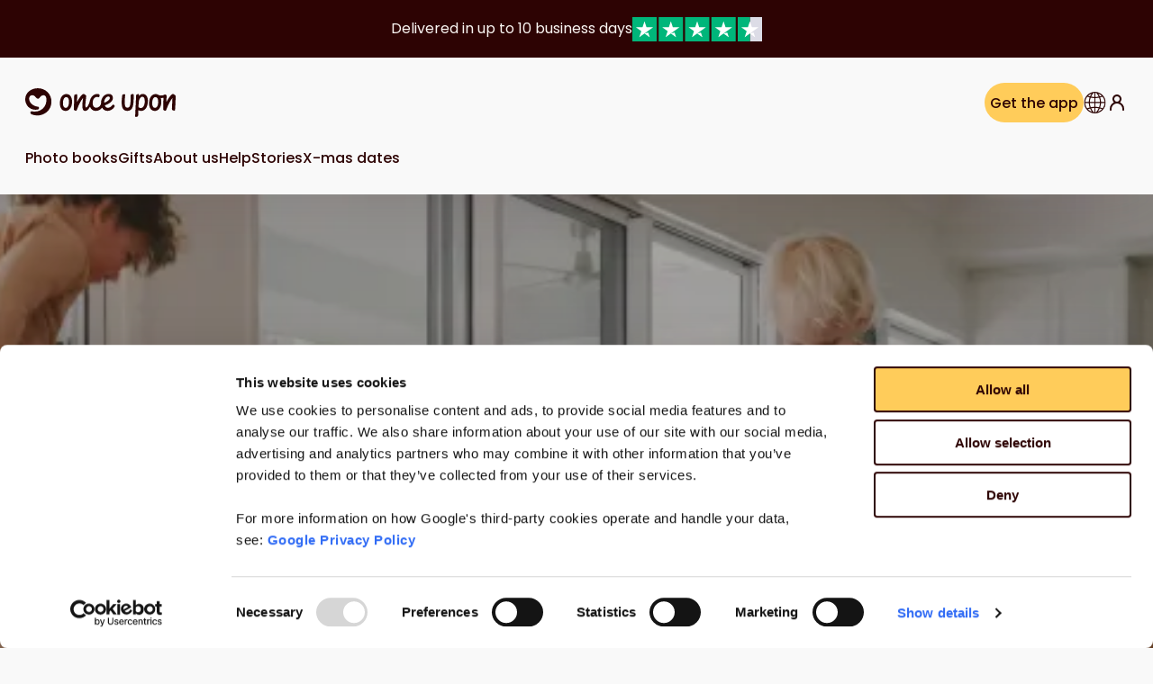

--- FILE ---
content_type: text/html; charset=utf-8
request_url: https://onceupon.photo/en-ca
body_size: 44342
content:
<!DOCTYPE html><html lang="en-ca"><head><meta charSet="utf-8" data-next-head=""/><meta name="viewport" content="width=device-width, initial-scale=1" data-next-head=""/><link rel="icon" href="/favicon.ico" data-next-head=""/><link rel="apple-touch-icon" sizes="180x180" href="/apple-touch-icon.png" data-next-head=""/><link rel="icon" type="image/png" sizes="32x32" href="/favicon-32x32.png" data-next-head=""/><link rel="icon" type="image/png" sizes="16x16" href="/favicon-16x16.png" data-next-head=""/><link rel="manifest" href="/site.webmanifest" data-next-head=""/><link rel="mask-icon" href="/safari-pinned-tab.svg" color="#000000" data-next-head=""/><meta name="msapplication-TileColor" content="#FAE7A2" data-next-head=""/><meta name="twitter:card" content="summary" data-next-head=""/><meta name="twitter:site" content="@Onceuponapp1" data-next-head=""/><meta name="twitter:creator" content="@Onceuponapp1" data-next-head=""/><meta http-equiv="Content-Type" content="text/html; charset=utf-8" data-next-head=""/><meta property="og:site_name" content="Once Upon" data-next-head=""/><meta property="fb:app_id" content="138869076739678" data-next-head=""/><meta name="facebook-domain-verification" content="2u68bfxedafc28yxoiypbbz7hm4qww" data-next-head=""/><title data-next-head="">Create photo books from your phone - Once Upon</title><meta name="robots" content="index, follow" data-next-head=""/><meta name="description" content="Create your own photo book on your phone with Once Upon, it’s easy! Make photo books, year books or a book with pictures of your kids." data-next-head=""/><meta name="twitter:description" content="Create your own photo book on your phone with Once Upon, it’s easy! Make photo books, year books or a book with pictures of your kids." data-next-head=""/><meta property="og:description" content="Create your own photo book on your phone with Once Upon, it’s easy! Make photo books, year books or a book with pictures of your kids." data-next-head=""/><meta property="og:title" content="Create photo books from your phone - Once Upon" data-next-head=""/><meta name="twitter:title" content="Create photo books from your phone - Once Upon" data-next-head=""/><meta property="og:image" content="https://cdn.builder.io/api/v1/image/assets%2F590f4251081d402c96f40922159dcfc5%2F38af4cf1cbc645fbbcaff7139fec8b91" data-next-head=""/><meta property="og:url" content="https://onceupon.photo/en-ca" data-next-head=""/><meta property="og:type" content="website" data-next-head=""/><meta property="og:locale" content="en_CA" data-next-head=""/><link rel="canonical" href="https://onceupon.photo/en-ca" data-next-head=""/><link rel="alternate" hrefLang="sv-se" href="https://onceupon.photo/sv-se" data-next-head=""/><link rel="alternate" hrefLang="nb-no" href="https://onceupon.photo/nb-no" data-next-head=""/><link rel="alternate" hrefLang="nl-nl" href="https://onceupon.photo/nl-nl" data-next-head=""/><link rel="alternate" hrefLang="it-it" href="https://onceupon.photo/it-it" data-next-head=""/><link rel="alternate" hrefLang="it" href="https://onceupon.photo/it-it" data-next-head=""/><link rel="alternate" hrefLang="fr-fr" href="https://onceupon.photo/fr-fr" data-next-head=""/><link rel="alternate" hrefLang="fr" href="https://onceupon.photo/fr-fr" data-next-head=""/><link rel="alternate" hrefLang="es-es" href="https://onceupon.photo/es-es" data-next-head=""/><link rel="alternate" hrefLang="es" href="https://onceupon.photo/es-es" data-next-head=""/><link rel="alternate" hrefLang="de-de" href="https://onceupon.photo/de-de" data-next-head=""/><link rel="alternate" hrefLang="de" href="https://onceupon.photo/de-de" data-next-head=""/><link rel="alternate" hrefLang="da-dk" href="https://onceupon.photo/da-dk" data-next-head=""/><link rel="alternate" hrefLang="en-ca" href="https://onceupon.photo/en-ca" data-next-head=""/><link rel="alternate" hrefLang="en-au" href="https://onceupon.photo/en-au" data-next-head=""/><link rel="alternate" hrefLang="en-us" href="https://onceupon.photo/en-us" data-next-head=""/><link rel="alternate" hrefLang="en-gb" href="https://onceupon.photo" data-next-head=""/><link rel="alternate" hrefLang="x-default" href="https://onceupon.photo" data-next-head=""/><link rel="alternate" hrefLang="en" href="https://onceupon.photo" data-next-head=""/><link rel="preload" href="/_next/static/media/4c285fdca692ea22-s.p.woff2" as="font" type="font/woff2" crossorigin="anonymous" data-next-font="size-adjust"/><link rel="preload" href="/_next/static/media/eafabf029ad39a43-s.p.woff2" as="font" type="font/woff2" crossorigin="anonymous" data-next-font="size-adjust"/><link rel="preload" href="/_next/static/media/8888a3826f4a3af4-s.p.woff2" as="font" type="font/woff2" crossorigin="anonymous" data-next-font="size-adjust"/><link rel="preload" href="/_next/static/media/0484562807a97172-s.p.woff2" as="font" type="font/woff2" crossorigin="anonymous" data-next-font="size-adjust"/><link rel="preload" href="/_next/static/css/6ad0e2f6b03a81b7.css" as="style"/><link rel="preload" href="/_next/static/css/647db5c82d291185.css" as="style"/><link rel="preload" href="/_next/static/css/a4b265d1672c5513.css" as="style"/><link rel="preload" href="/_next/static/css/1036c801a1c2fdae.css" as="style"/><link rel="preload" href="/_next/static/css/19c2f50b4d68aa77.css" as="style"/><link rel="preload" href="/_next/static/css/f67e23e336599ba0.css" as="style"/><link rel="preload" href="/_next/static/css/de078ec1a0c0224e.css" as="style"/><link rel="preload" href="/_next/static/css/ba35c998c75f7cde.css" as="style"/><link rel="preload" href="/_next/static/css/55a74e344305df6d.css" as="style"/><link rel="preload" href="/_next/static/css/7c3be23dd7c1258c.css" as="style"/><link rel="preload" href="/_next/static/css/2c08d9f0ea4a5246.css" as="style"/><link rel="preload" href="/_next/static/css/c69122ddf656b84d.css" as="style"/><link rel="preload" href="/_next/static/css/d8f0eafd7cb6d1c3.css" as="style"/><link rel="preload" href="/_next/static/css/c15a66998410a17b.css" as="style"/><link rel="preload" href="/_next/static/css/adeb0cf13098f7a8.css" as="style"/><link rel="preload" href="/_next/static/css/b5bdd3e6594d3af5.css" as="style"/><link rel="preload" href="/_next/static/css/071cead2af9597a9.css" as="style"/><meta name="sentry-trace" content="f2121df455e716ca322c4d2b75db4624-fbbe52344e2a3643-0"/><meta name="baggage" content="sentry-environment=production,sentry-release=e2d5f8a52d1c671456820c2e784df4f7a94105ef,sentry-public_key=ea28a39cb3ea4093ae5cbf4494d2bc8b,sentry-trace_id=f2121df455e716ca322c4d2b75db4624,sentry-sampled=false"/><script type="application/ld+json" data-next-head="">{"@context":"https://schema.org","@type":"Organization","@id":"https://onceupon.photo/#organization","name":"Once Upon Publishing AB","url":"https://onceupon.photo","logo":"https://onceupon.photo/images/OU_logo_primary_black.png","image":"https://onceupon.photo/images/OU_logo_primary_black.png","sameAs":["https://www.instagram.com/onceuponapp","https://www.facebook.com/onceuponpublishing","https://www.linkedin.com/company/onceuponpublishing/","https://www.pinterest.com/onceuponpublishing/","https://www.youtube.com/channel/UCA1g4huEi4HrcE48lhbkFkA"],"contactPoint":[{"@type":"ContactPoint","contactType":"customer support","email":"happytohelp@onceupon.se"}]}</script><script type="application/ld+json" data-next-head="">{"@context":"https://schema.org","@type":"WebSite","@id":"https://onceupon.photo/#website","url":"https://onceupon.photo","name":"Once Upon","publisher":{"@id":"https://onceupon.photo/#organization"}}</script><link rel="preload" as="image" imageSrcSet="/_next/image?url=https%3A%2F%2Fcdn.builder.io%2Fapi%2Fv1%2Fimage%2Fassets%252F590f4251081d402c96f40922159dcfc5%252F074297e7ffa44c7a86f639c7f1275854&amp;w=256&amp;q=75 256w, /_next/image?url=https%3A%2F%2Fcdn.builder.io%2Fapi%2Fv1%2Fimage%2Fassets%252F590f4251081d402c96f40922159dcfc5%252F074297e7ffa44c7a86f639c7f1275854&amp;w=320&amp;q=75 320w, /_next/image?url=https%3A%2F%2Fcdn.builder.io%2Fapi%2Fv1%2Fimage%2Fassets%252F590f4251081d402c96f40922159dcfc5%252F074297e7ffa44c7a86f639c7f1275854&amp;w=512&amp;q=75 512w, /_next/image?url=https%3A%2F%2Fcdn.builder.io%2Fapi%2Fv1%2Fimage%2Fassets%252F590f4251081d402c96f40922159dcfc5%252F074297e7ffa44c7a86f639c7f1275854&amp;w=768&amp;q=75 768w, /_next/image?url=https%3A%2F%2Fcdn.builder.io%2Fapi%2Fv1%2Fimage%2Fassets%252F590f4251081d402c96f40922159dcfc5%252F074297e7ffa44c7a86f639c7f1275854&amp;w=1024&amp;q=75 1024w, /_next/image?url=https%3A%2F%2Fcdn.builder.io%2Fapi%2Fv1%2Fimage%2Fassets%252F590f4251081d402c96f40922159dcfc5%252F074297e7ffa44c7a86f639c7f1275854&amp;w=1024&amp;q=75 1024w, /_next/image?url=https%3A%2F%2Fcdn.builder.io%2Fapi%2Fv1%2Fimage%2Fassets%252F590f4251081d402c96f40922159dcfc5%252F074297e7ffa44c7a86f639c7f1275854&amp;w=1200&amp;q=75 1200w, /_next/image?url=https%3A%2F%2Fcdn.builder.io%2Fapi%2Fv1%2Fimage%2Fassets%252F590f4251081d402c96f40922159dcfc5%252F074297e7ffa44c7a86f639c7f1275854&amp;w=1600&amp;q=75 1600w, /_next/image?url=https%3A%2F%2Fcdn.builder.io%2Fapi%2Fv1%2Fimage%2Fassets%252F590f4251081d402c96f40922159dcfc5%252F074297e7ffa44c7a86f639c7f1275854&amp;w=1600&amp;q=75 1600w" imageSizes="(max-width: 768px) 100vw, 50vw" fetchPriority="high" data-next-head=""/><link rel="preload" as="image" imageSrcSet="/_next/image?url=https%3A%2F%2Fcdn.builder.io%2Fapi%2Fv1%2Fimage%2Fassets%252F590f4251081d402c96f40922159dcfc5%252Fc781607551324c6ab13507c6bd363078&amp;w=256&amp;q=75 256w, /_next/image?url=https%3A%2F%2Fcdn.builder.io%2Fapi%2Fv1%2Fimage%2Fassets%252F590f4251081d402c96f40922159dcfc5%252Fc781607551324c6ab13507c6bd363078&amp;w=320&amp;q=75 320w, /_next/image?url=https%3A%2F%2Fcdn.builder.io%2Fapi%2Fv1%2Fimage%2Fassets%252F590f4251081d402c96f40922159dcfc5%252Fc781607551324c6ab13507c6bd363078&amp;w=512&amp;q=75 512w, /_next/image?url=https%3A%2F%2Fcdn.builder.io%2Fapi%2Fv1%2Fimage%2Fassets%252F590f4251081d402c96f40922159dcfc5%252Fc781607551324c6ab13507c6bd363078&amp;w=768&amp;q=75 768w, /_next/image?url=https%3A%2F%2Fcdn.builder.io%2Fapi%2Fv1%2Fimage%2Fassets%252F590f4251081d402c96f40922159dcfc5%252Fc781607551324c6ab13507c6bd363078&amp;w=1024&amp;q=75 1024w, /_next/image?url=https%3A%2F%2Fcdn.builder.io%2Fapi%2Fv1%2Fimage%2Fassets%252F590f4251081d402c96f40922159dcfc5%252Fc781607551324c6ab13507c6bd363078&amp;w=1024&amp;q=75 1024w, /_next/image?url=https%3A%2F%2Fcdn.builder.io%2Fapi%2Fv1%2Fimage%2Fassets%252F590f4251081d402c96f40922159dcfc5%252Fc781607551324c6ab13507c6bd363078&amp;w=1200&amp;q=75 1200w, /_next/image?url=https%3A%2F%2Fcdn.builder.io%2Fapi%2Fv1%2Fimage%2Fassets%252F590f4251081d402c96f40922159dcfc5%252Fc781607551324c6ab13507c6bd363078&amp;w=1600&amp;q=75 1600w, /_next/image?url=https%3A%2F%2Fcdn.builder.io%2Fapi%2Fv1%2Fimage%2Fassets%252F590f4251081d402c96f40922159dcfc5%252Fc781607551324c6ab13507c6bd363078&amp;w=1600&amp;q=75 1600w" imageSizes="(max-width: 768px) 100vw, 50vw" fetchPriority="high" data-next-head=""/><script id="gtm-base" data-nscript="beforeInteractive">
              (function(w,d,s,l,i){w[l]=w[l]||[];w[l].push({'gtm.start':
              new Date().getTime(),event:'gtm.js'});var f=d.getElementsByTagName(s)[0],
              j=d.createElement(s),dl=l!='dataLayer'?'&l='+l:'';j.async=true;j.src=
              'https://www.googletagmanager.com/gtm.js?id='+i+dl;f.parentNode.insertBefore(j,f);
              })(window,document,'script','dataLayer','GTM-NLJNKWR');
            </script><link rel="stylesheet" href="/_next/static/css/6ad0e2f6b03a81b7.css" data-n-g=""/><link rel="stylesheet" href="/_next/static/css/647db5c82d291185.css" data-n-p=""/><link rel="stylesheet" href="/_next/static/css/a4b265d1672c5513.css"/><link rel="stylesheet" href="/_next/static/css/1036c801a1c2fdae.css"/><link rel="stylesheet" href="/_next/static/css/19c2f50b4d68aa77.css"/><link rel="stylesheet" href="/_next/static/css/f67e23e336599ba0.css"/><link rel="stylesheet" href="/_next/static/css/de078ec1a0c0224e.css"/><link rel="stylesheet" href="/_next/static/css/ba35c998c75f7cde.css"/><link rel="stylesheet" href="/_next/static/css/55a74e344305df6d.css"/><link rel="stylesheet" href="/_next/static/css/7c3be23dd7c1258c.css"/><link rel="stylesheet" href="/_next/static/css/2c08d9f0ea4a5246.css"/><link rel="stylesheet" href="/_next/static/css/c69122ddf656b84d.css"/><link rel="stylesheet" href="/_next/static/css/d8f0eafd7cb6d1c3.css"/><link rel="stylesheet" href="/_next/static/css/c15a66998410a17b.css"/><link rel="stylesheet" href="/_next/static/css/adeb0cf13098f7a8.css"/><link rel="stylesheet" href="/_next/static/css/b5bdd3e6594d3af5.css"/><link rel="stylesheet" href="/_next/static/css/071cead2af9597a9.css"/><noscript data-n-css=""></noscript><script defer="" noModule="" src="/_next/static/chunks/polyfills-42372ed130431b0a.js"></script><script defer="" src="/_next/static/chunks/3988.367ae28972ddabb2.js"></script><script defer="" src="/_next/static/chunks/8904.9bb69d87adb3771b.js"></script><script defer="" src="/_next/static/chunks/2061.3b031de11aa7a0c3.js"></script><script defer="" src="/_next/static/chunks/993.e157c0d17424666c.js"></script><script defer="" src="/_next/static/chunks/4160.3ebf3abb855419aa.js"></script><script defer="" src="/_next/static/chunks/8986.ac3d6e06b489ca44.js"></script><script defer="" src="/_next/static/chunks/9663.fcd0d0f4b9e0ab47.js"></script><script defer="" src="/_next/static/chunks/182.b61c09aed3157b2d.js"></script><script defer="" src="/_next/static/chunks/494.e42581848e62fa65.js"></script><script defer="" src="/_next/static/chunks/2454.3a162f99f55e14ae.js"></script><script defer="" src="/_next/static/chunks/7216.532a1c20726e1148.js"></script><script src="/_next/static/chunks/webpack-b5a7f03b7d4e9ab7.js" defer=""></script><script src="/_next/static/chunks/framework-9ddab8aeed379a93.js" defer=""></script><script src="/_next/static/chunks/main-4345ba71a7244dba.js" defer=""></script><script src="/_next/static/chunks/pages/_app-791a5573fb1ed945.js" defer=""></script><script src="/_next/static/chunks/7145-66e52a13e8d07728.js" defer=""></script><script src="/_next/static/chunks/4200-f9691eaa6f4eb171.js" defer=""></script><script src="/_next/static/chunks/2197-c2f6983d0b5b3dd6.js" defer=""></script><script src="/_next/static/chunks/7214-e16f86360b8549bc.js" defer=""></script><script src="/_next/static/chunks/1528-973cc52839c1a2f1.js" defer=""></script><script src="/_next/static/chunks/1392-6c38f6079ed11da3.js" defer=""></script><script src="/_next/static/chunks/2127-88b5d2b6ae12c160.js" defer=""></script><script src="/_next/static/chunks/2358-5ea8fd007cb7a692.js" defer=""></script><script src="/_next/static/chunks/pages/%5B%5B...slug%5D%5D-e2a492ba783877d5.js" defer=""></script><script src="/_next/static/fMIvjevSmcYgbq9Z4pUPt/_buildManifest.js" defer=""></script><script src="/_next/static/fMIvjevSmcYgbq9Z4pUPt/_ssgManifest.js" defer=""></script></head><body><link rel="preload" as="image" imageSrcSet="/_next/image?url=https%3A%2F%2Fcdn.builder.io%2Fapi%2Fv1%2Fimage%2Fassets%252F590f4251081d402c96f40922159dcfc5%252F074297e7ffa44c7a86f639c7f1275854&amp;w=256&amp;q=75 256w, /_next/image?url=https%3A%2F%2Fcdn.builder.io%2Fapi%2Fv1%2Fimage%2Fassets%252F590f4251081d402c96f40922159dcfc5%252F074297e7ffa44c7a86f639c7f1275854&amp;w=320&amp;q=75 320w, /_next/image?url=https%3A%2F%2Fcdn.builder.io%2Fapi%2Fv1%2Fimage%2Fassets%252F590f4251081d402c96f40922159dcfc5%252F074297e7ffa44c7a86f639c7f1275854&amp;w=512&amp;q=75 512w, /_next/image?url=https%3A%2F%2Fcdn.builder.io%2Fapi%2Fv1%2Fimage%2Fassets%252F590f4251081d402c96f40922159dcfc5%252F074297e7ffa44c7a86f639c7f1275854&amp;w=768&amp;q=75 768w, /_next/image?url=https%3A%2F%2Fcdn.builder.io%2Fapi%2Fv1%2Fimage%2Fassets%252F590f4251081d402c96f40922159dcfc5%252F074297e7ffa44c7a86f639c7f1275854&amp;w=1024&amp;q=75 1024w, /_next/image?url=https%3A%2F%2Fcdn.builder.io%2Fapi%2Fv1%2Fimage%2Fassets%252F590f4251081d402c96f40922159dcfc5%252F074297e7ffa44c7a86f639c7f1275854&amp;w=1024&amp;q=75 1024w, /_next/image?url=https%3A%2F%2Fcdn.builder.io%2Fapi%2Fv1%2Fimage%2Fassets%252F590f4251081d402c96f40922159dcfc5%252F074297e7ffa44c7a86f639c7f1275854&amp;w=1200&amp;q=75 1200w, /_next/image?url=https%3A%2F%2Fcdn.builder.io%2Fapi%2Fv1%2Fimage%2Fassets%252F590f4251081d402c96f40922159dcfc5%252F074297e7ffa44c7a86f639c7f1275854&amp;w=1600&amp;q=75 1600w, /_next/image?url=https%3A%2F%2Fcdn.builder.io%2Fapi%2Fv1%2Fimage%2Fassets%252F590f4251081d402c96f40922159dcfc5%252F074297e7ffa44c7a86f639c7f1275854&amp;w=1600&amp;q=75 1600w" imageSizes="(max-width: 768px) 100vw, 50vw" fetchPriority="high"/><link rel="preload" as="image" imageSrcSet="/_next/image?url=https%3A%2F%2Fcdn.builder.io%2Fapi%2Fv1%2Fimage%2Fassets%252F590f4251081d402c96f40922159dcfc5%252Fc781607551324c6ab13507c6bd363078&amp;w=256&amp;q=75 256w, /_next/image?url=https%3A%2F%2Fcdn.builder.io%2Fapi%2Fv1%2Fimage%2Fassets%252F590f4251081d402c96f40922159dcfc5%252Fc781607551324c6ab13507c6bd363078&amp;w=320&amp;q=75 320w, /_next/image?url=https%3A%2F%2Fcdn.builder.io%2Fapi%2Fv1%2Fimage%2Fassets%252F590f4251081d402c96f40922159dcfc5%252Fc781607551324c6ab13507c6bd363078&amp;w=512&amp;q=75 512w, /_next/image?url=https%3A%2F%2Fcdn.builder.io%2Fapi%2Fv1%2Fimage%2Fassets%252F590f4251081d402c96f40922159dcfc5%252Fc781607551324c6ab13507c6bd363078&amp;w=768&amp;q=75 768w, /_next/image?url=https%3A%2F%2Fcdn.builder.io%2Fapi%2Fv1%2Fimage%2Fassets%252F590f4251081d402c96f40922159dcfc5%252Fc781607551324c6ab13507c6bd363078&amp;w=1024&amp;q=75 1024w, /_next/image?url=https%3A%2F%2Fcdn.builder.io%2Fapi%2Fv1%2Fimage%2Fassets%252F590f4251081d402c96f40922159dcfc5%252Fc781607551324c6ab13507c6bd363078&amp;w=1024&amp;q=75 1024w, /_next/image?url=https%3A%2F%2Fcdn.builder.io%2Fapi%2Fv1%2Fimage%2Fassets%252F590f4251081d402c96f40922159dcfc5%252Fc781607551324c6ab13507c6bd363078&amp;w=1200&amp;q=75 1200w, /_next/image?url=https%3A%2F%2Fcdn.builder.io%2Fapi%2Fv1%2Fimage%2Fassets%252F590f4251081d402c96f40922159dcfc5%252Fc781607551324c6ab13507c6bd363078&amp;w=1600&amp;q=75 1600w, /_next/image?url=https%3A%2F%2Fcdn.builder.io%2Fapi%2Fv1%2Fimage%2Fassets%252F590f4251081d402c96f40922159dcfc5%252Fc781607551324c6ab13507c6bd363078&amp;w=1600&amp;q=75 1600w" imageSizes="(max-width: 768px) 100vw, 50vw" fetchPriority="high"/><link rel="preload" as="image" href="https://cdn.builder.io/api/v1/pixel?apiKey=590f4251081d402c96f40922159dcfc5"/><div id="__next"><div class="__className_cfd010"><a href="#main" class="skip-to-main" aria-label="Skip to content">Skip to main content</a><header><div class="uxe9zn0 "><div class=" " tabindex="0"><div class="uxe9zn1" style="scroll-behavior:smooth"><div tabindex="0" role="group" aria-label="Slide 1 of 1" class="uxe9zn2"><div class="nsk4ph0 " style="cursor:default"><div class="nsk4ph1 ">Delivered in up to 10 business days</div></div></div></div></div></div><div class="d6qp590 j6b35h64 j6b35h65 j6b35h6a j6b35h7g j6b35h7h j6b35h7m j6b35hlw j6b35hm5"><nav class="_1ttogij5"><ul><div class=" j6b35hs j6b35h14 j6b35h1g j6b35hm0" style="width:100%"><li class="_1ttogij1 "><span class="_1ttogij3 j6b35hjs" role="button" tabindex="0" aria-haspopup="true" aria-expanded="false" aria-label="Expand navigation item Photo books">Photo books</span><ul class="i3ocbu0"><div class=" j6b35hs j6b35h24 j6b35h1k j6b35hlw" style="width:50%"><div class=" j6b35hs j6b35h24 j6b35h1k j6b35hls" style="width:100%"><li class="_1ok0ics1"><a aria-label="Link to Photo books" href="/en-ca/photobooks"><span class="_1ok0ics3" aria-label="Link to Photo books">Photo books</span></a></li><li class="_1ok0ics1"><a aria-label="Link to Year books" href="/en-ca/yearbook"><span class="_1ok0ics3" aria-label="Link to Year books">Year books</span></a></li><li class="_1ok0ics1"><a aria-label="Link to Baby books" href="/en-ca/babybooks"><span class="_1ok0ics3" aria-label="Link to Baby books">Baby books</span></a></li><li class="_1ok0ics1"><a aria-label="Link to Kid’s art book" href="/en-ca/artbooks"><span class="_1ok0ics3" aria-label="Link to Kid’s art book">Kid’s art book</span></a></li><li class="_1ok0ics1"><a aria-label="Link to Wedding books" href="/en-ca/weddingbooks"><span class="_1ok0ics3" aria-label="Link to Wedding books">Wedding books</span></a></li><li class="_1ok0ics1"><a aria-label="Link to Travel books" href="/en-ca/travelbooks"><span class="_1ok0ics3" aria-label="Link to Travel books">Travel books</span></a></li><li class="_1ok0ics1"><a aria-label="Link to Coffee table book" href="/en-ca/coffee-table-book"><span class="_1ok0ics3" aria-label="Link to Coffee table book">Coffee table book</span></a></li><li class="_1ok0ics1"><a aria-label="Link to Recipe books" href="/en-ca/recipebooks"><span class="_1ok0ics3" aria-label="Link to Recipe books">Recipe books</span></a></li></div></div><div class=" j6b35hc j6b35hv"><div class=" j6b35hs j6b35hlw j6b35h1o" style="width:100%"><img alt="Photo books on a chair" fetchPriority="low" loading="lazy" width="0" height="0" decoding="async" data-nimg="1" style="color:transparent;border:0.8rem solid #F9F9F9;width:260px;height:auto" sizes="(max-width: 768px) 100vw, 50vw" srcSet="/_next/image?url=https%3A%2F%2Fcdn.builder.io%2Fapi%2Fv1%2Fimage%2Fassets%252F590f4251081d402c96f40922159dcfc5%252Fca531b5216b943c49450b5ff131da97e&amp;w=256&amp;q=75 256w, /_next/image?url=https%3A%2F%2Fcdn.builder.io%2Fapi%2Fv1%2Fimage%2Fassets%252F590f4251081d402c96f40922159dcfc5%252Fca531b5216b943c49450b5ff131da97e&amp;w=320&amp;q=75 320w, /_next/image?url=https%3A%2F%2Fcdn.builder.io%2Fapi%2Fv1%2Fimage%2Fassets%252F590f4251081d402c96f40922159dcfc5%252Fca531b5216b943c49450b5ff131da97e&amp;w=512&amp;q=75 512w, /_next/image?url=https%3A%2F%2Fcdn.builder.io%2Fapi%2Fv1%2Fimage%2Fassets%252F590f4251081d402c96f40922159dcfc5%252Fca531b5216b943c49450b5ff131da97e&amp;w=768&amp;q=75 768w, /_next/image?url=https%3A%2F%2Fcdn.builder.io%2Fapi%2Fv1%2Fimage%2Fassets%252F590f4251081d402c96f40922159dcfc5%252Fca531b5216b943c49450b5ff131da97e&amp;w=1024&amp;q=75 1024w, /_next/image?url=https%3A%2F%2Fcdn.builder.io%2Fapi%2Fv1%2Fimage%2Fassets%252F590f4251081d402c96f40922159dcfc5%252Fca531b5216b943c49450b5ff131da97e&amp;w=1024&amp;q=75 1024w, /_next/image?url=https%3A%2F%2Fcdn.builder.io%2Fapi%2Fv1%2Fimage%2Fassets%252F590f4251081d402c96f40922159dcfc5%252Fca531b5216b943c49450b5ff131da97e&amp;w=1200&amp;q=75 1200w, /_next/image?url=https%3A%2F%2Fcdn.builder.io%2Fapi%2Fv1%2Fimage%2Fassets%252F590f4251081d402c96f40922159dcfc5%252Fca531b5216b943c49450b5ff131da97e&amp;w=1600&amp;q=75 1600w, /_next/image?url=https%3A%2F%2Fcdn.builder.io%2Fapi%2Fv1%2Fimage%2Fassets%252F590f4251081d402c96f40922159dcfc5%252Fca531b5216b943c49450b5ff131da97e&amp;w=1600&amp;q=75 1600w" src="/_next/image?url=https%3A%2F%2Fcdn.builder.io%2Fapi%2Fv1%2Fimage%2Fassets%252F590f4251081d402c96f40922159dcfc5%252Fca531b5216b943c49450b5ff131da97e&amp;w=1600&amp;q=75"/><img alt="A pile of photo books" fetchPriority="low" loading="lazy" width="0" height="0" decoding="async" data-nimg="1" style="color:transparent;border:0.8rem solid #F9F9F9;width:260px;height:auto" sizes="(max-width: 768px) 100vw, 50vw" srcSet="/_next/image?url=https%3A%2F%2Fcdn.builder.io%2Fapi%2Fv1%2Fimage%2Fassets%252F590f4251081d402c96f40922159dcfc5%252Ff502ea53467f48098097124aca1af7e4&amp;w=256&amp;q=75 256w, /_next/image?url=https%3A%2F%2Fcdn.builder.io%2Fapi%2Fv1%2Fimage%2Fassets%252F590f4251081d402c96f40922159dcfc5%252Ff502ea53467f48098097124aca1af7e4&amp;w=320&amp;q=75 320w, /_next/image?url=https%3A%2F%2Fcdn.builder.io%2Fapi%2Fv1%2Fimage%2Fassets%252F590f4251081d402c96f40922159dcfc5%252Ff502ea53467f48098097124aca1af7e4&amp;w=512&amp;q=75 512w, /_next/image?url=https%3A%2F%2Fcdn.builder.io%2Fapi%2Fv1%2Fimage%2Fassets%252F590f4251081d402c96f40922159dcfc5%252Ff502ea53467f48098097124aca1af7e4&amp;w=768&amp;q=75 768w, /_next/image?url=https%3A%2F%2Fcdn.builder.io%2Fapi%2Fv1%2Fimage%2Fassets%252F590f4251081d402c96f40922159dcfc5%252Ff502ea53467f48098097124aca1af7e4&amp;w=1024&amp;q=75 1024w, /_next/image?url=https%3A%2F%2Fcdn.builder.io%2Fapi%2Fv1%2Fimage%2Fassets%252F590f4251081d402c96f40922159dcfc5%252Ff502ea53467f48098097124aca1af7e4&amp;w=1024&amp;q=75 1024w, /_next/image?url=https%3A%2F%2Fcdn.builder.io%2Fapi%2Fv1%2Fimage%2Fassets%252F590f4251081d402c96f40922159dcfc5%252Ff502ea53467f48098097124aca1af7e4&amp;w=1200&amp;q=75 1200w, /_next/image?url=https%3A%2F%2Fcdn.builder.io%2Fapi%2Fv1%2Fimage%2Fassets%252F590f4251081d402c96f40922159dcfc5%252Ff502ea53467f48098097124aca1af7e4&amp;w=1600&amp;q=75 1600w, /_next/image?url=https%3A%2F%2Fcdn.builder.io%2Fapi%2Fv1%2Fimage%2Fassets%252F590f4251081d402c96f40922159dcfc5%252Ff502ea53467f48098097124aca1af7e4&amp;w=1600&amp;q=75 1600w" src="/_next/image?url=https%3A%2F%2Fcdn.builder.io%2Fapi%2Fv1%2Fimage%2Fassets%252F590f4251081d402c96f40922159dcfc5%252Ff502ea53467f48098097124aca1af7e4&amp;w=1600&amp;q=75"/><img alt="An open photo book " fetchPriority="low" loading="lazy" width="0" height="0" decoding="async" data-nimg="1" style="color:transparent;border:0.8rem solid #F9F9F9;width:260px;height:auto" sizes="(max-width: 768px) 100vw, 50vw" srcSet="/_next/image?url=https%3A%2F%2Fcdn.builder.io%2Fapi%2Fv1%2Fimage%2Fassets%252F590f4251081d402c96f40922159dcfc5%252F3a47e22e4fb84bae813d3a058bf57d3c&amp;w=256&amp;q=75 256w, /_next/image?url=https%3A%2F%2Fcdn.builder.io%2Fapi%2Fv1%2Fimage%2Fassets%252F590f4251081d402c96f40922159dcfc5%252F3a47e22e4fb84bae813d3a058bf57d3c&amp;w=320&amp;q=75 320w, /_next/image?url=https%3A%2F%2Fcdn.builder.io%2Fapi%2Fv1%2Fimage%2Fassets%252F590f4251081d402c96f40922159dcfc5%252F3a47e22e4fb84bae813d3a058bf57d3c&amp;w=512&amp;q=75 512w, /_next/image?url=https%3A%2F%2Fcdn.builder.io%2Fapi%2Fv1%2Fimage%2Fassets%252F590f4251081d402c96f40922159dcfc5%252F3a47e22e4fb84bae813d3a058bf57d3c&amp;w=768&amp;q=75 768w, /_next/image?url=https%3A%2F%2Fcdn.builder.io%2Fapi%2Fv1%2Fimage%2Fassets%252F590f4251081d402c96f40922159dcfc5%252F3a47e22e4fb84bae813d3a058bf57d3c&amp;w=1024&amp;q=75 1024w, /_next/image?url=https%3A%2F%2Fcdn.builder.io%2Fapi%2Fv1%2Fimage%2Fassets%252F590f4251081d402c96f40922159dcfc5%252F3a47e22e4fb84bae813d3a058bf57d3c&amp;w=1024&amp;q=75 1024w, /_next/image?url=https%3A%2F%2Fcdn.builder.io%2Fapi%2Fv1%2Fimage%2Fassets%252F590f4251081d402c96f40922159dcfc5%252F3a47e22e4fb84bae813d3a058bf57d3c&amp;w=1200&amp;q=75 1200w, /_next/image?url=https%3A%2F%2Fcdn.builder.io%2Fapi%2Fv1%2Fimage%2Fassets%252F590f4251081d402c96f40922159dcfc5%252F3a47e22e4fb84bae813d3a058bf57d3c&amp;w=1600&amp;q=75 1600w, /_next/image?url=https%3A%2F%2Fcdn.builder.io%2Fapi%2Fv1%2Fimage%2Fassets%252F590f4251081d402c96f40922159dcfc5%252F3a47e22e4fb84bae813d3a058bf57d3c&amp;w=1600&amp;q=75 1600w" src="/_next/image?url=https%3A%2F%2Fcdn.builder.io%2Fapi%2Fv1%2Fimage%2Fassets%252F590f4251081d402c96f40922159dcfc5%252F3a47e22e4fb84bae813d3a058bf57d3c&amp;w=1600&amp;q=75"/></div></div><div class=" j6b35hs j6b35hf"><div class=" j6b35hs j6b35hlw j6b35h1o" style="width:100%"><img alt="Photo books on a chair" fetchPriority="low" loading="lazy" width="0" height="0" decoding="async" data-nimg="1" style="color:transparent;border:0.8rem solid #F9F9F9;width:260px;height:auto" sizes="(max-width: 768px) 100vw, 50vw" srcSet="/_next/image?url=https%3A%2F%2Fcdn.builder.io%2Fapi%2Fv1%2Fimage%2Fassets%252F590f4251081d402c96f40922159dcfc5%252Fca531b5216b943c49450b5ff131da97e&amp;w=256&amp;q=75 256w, /_next/image?url=https%3A%2F%2Fcdn.builder.io%2Fapi%2Fv1%2Fimage%2Fassets%252F590f4251081d402c96f40922159dcfc5%252Fca531b5216b943c49450b5ff131da97e&amp;w=320&amp;q=75 320w, /_next/image?url=https%3A%2F%2Fcdn.builder.io%2Fapi%2Fv1%2Fimage%2Fassets%252F590f4251081d402c96f40922159dcfc5%252Fca531b5216b943c49450b5ff131da97e&amp;w=512&amp;q=75 512w, /_next/image?url=https%3A%2F%2Fcdn.builder.io%2Fapi%2Fv1%2Fimage%2Fassets%252F590f4251081d402c96f40922159dcfc5%252Fca531b5216b943c49450b5ff131da97e&amp;w=768&amp;q=75 768w, /_next/image?url=https%3A%2F%2Fcdn.builder.io%2Fapi%2Fv1%2Fimage%2Fassets%252F590f4251081d402c96f40922159dcfc5%252Fca531b5216b943c49450b5ff131da97e&amp;w=1024&amp;q=75 1024w, /_next/image?url=https%3A%2F%2Fcdn.builder.io%2Fapi%2Fv1%2Fimage%2Fassets%252F590f4251081d402c96f40922159dcfc5%252Fca531b5216b943c49450b5ff131da97e&amp;w=1024&amp;q=75 1024w, /_next/image?url=https%3A%2F%2Fcdn.builder.io%2Fapi%2Fv1%2Fimage%2Fassets%252F590f4251081d402c96f40922159dcfc5%252Fca531b5216b943c49450b5ff131da97e&amp;w=1200&amp;q=75 1200w, /_next/image?url=https%3A%2F%2Fcdn.builder.io%2Fapi%2Fv1%2Fimage%2Fassets%252F590f4251081d402c96f40922159dcfc5%252Fca531b5216b943c49450b5ff131da97e&amp;w=1600&amp;q=75 1600w, /_next/image?url=https%3A%2F%2Fcdn.builder.io%2Fapi%2Fv1%2Fimage%2Fassets%252F590f4251081d402c96f40922159dcfc5%252Fca531b5216b943c49450b5ff131da97e&amp;w=1600&amp;q=75 1600w" src="/_next/image?url=https%3A%2F%2Fcdn.builder.io%2Fapi%2Fv1%2Fimage%2Fassets%252F590f4251081d402c96f40922159dcfc5%252Fca531b5216b943c49450b5ff131da97e&amp;w=1600&amp;q=75"/><img alt="A pile of photo books" fetchPriority="low" loading="lazy" width="0" height="0" decoding="async" data-nimg="1" style="color:transparent;border:0.8rem solid #F9F9F9;width:260px;height:auto" sizes="(max-width: 768px) 100vw, 50vw" srcSet="/_next/image?url=https%3A%2F%2Fcdn.builder.io%2Fapi%2Fv1%2Fimage%2Fassets%252F590f4251081d402c96f40922159dcfc5%252Ff502ea53467f48098097124aca1af7e4&amp;w=256&amp;q=75 256w, /_next/image?url=https%3A%2F%2Fcdn.builder.io%2Fapi%2Fv1%2Fimage%2Fassets%252F590f4251081d402c96f40922159dcfc5%252Ff502ea53467f48098097124aca1af7e4&amp;w=320&amp;q=75 320w, /_next/image?url=https%3A%2F%2Fcdn.builder.io%2Fapi%2Fv1%2Fimage%2Fassets%252F590f4251081d402c96f40922159dcfc5%252Ff502ea53467f48098097124aca1af7e4&amp;w=512&amp;q=75 512w, /_next/image?url=https%3A%2F%2Fcdn.builder.io%2Fapi%2Fv1%2Fimage%2Fassets%252F590f4251081d402c96f40922159dcfc5%252Ff502ea53467f48098097124aca1af7e4&amp;w=768&amp;q=75 768w, /_next/image?url=https%3A%2F%2Fcdn.builder.io%2Fapi%2Fv1%2Fimage%2Fassets%252F590f4251081d402c96f40922159dcfc5%252Ff502ea53467f48098097124aca1af7e4&amp;w=1024&amp;q=75 1024w, /_next/image?url=https%3A%2F%2Fcdn.builder.io%2Fapi%2Fv1%2Fimage%2Fassets%252F590f4251081d402c96f40922159dcfc5%252Ff502ea53467f48098097124aca1af7e4&amp;w=1024&amp;q=75 1024w, /_next/image?url=https%3A%2F%2Fcdn.builder.io%2Fapi%2Fv1%2Fimage%2Fassets%252F590f4251081d402c96f40922159dcfc5%252Ff502ea53467f48098097124aca1af7e4&amp;w=1200&amp;q=75 1200w, /_next/image?url=https%3A%2F%2Fcdn.builder.io%2Fapi%2Fv1%2Fimage%2Fassets%252F590f4251081d402c96f40922159dcfc5%252Ff502ea53467f48098097124aca1af7e4&amp;w=1600&amp;q=75 1600w, /_next/image?url=https%3A%2F%2Fcdn.builder.io%2Fapi%2Fv1%2Fimage%2Fassets%252F590f4251081d402c96f40922159dcfc5%252Ff502ea53467f48098097124aca1af7e4&amp;w=1600&amp;q=75 1600w" src="/_next/image?url=https%3A%2F%2Fcdn.builder.io%2Fapi%2Fv1%2Fimage%2Fassets%252F590f4251081d402c96f40922159dcfc5%252Ff502ea53467f48098097124aca1af7e4&amp;w=1600&amp;q=75"/></div></div></ul></li><li class="_1ttogij1 "><span class="_1ttogij3 j6b35hjs" role="button" tabindex="0" aria-haspopup="true" aria-expanded="false" aria-label="Expand navigation item Gifts">Gifts</span><ul class="i3ocbu0"><div class=" j6b35hs j6b35hmc" style="width:100%"><li><ul><p class=" j6b35hiw j6b35hks j6b35hpy j6b35ha8 j6b35hjs">Occassion</p><div class=" j6b35hs j6b35h24 j6b35hls"><li class="_1ok0ics1"><a aria-label="Link to Gifts" href="/en-ca/gifts"><span class="_1ok0ics3" aria-label="Link to Gifts">Gifts</span></a></li><li class="_1ok0ics1"><a aria-label="Link to Christmas gifts" href="/en-ca/christmas-gifts"><span class="_1ok0ics3" aria-label="Link to Christmas gifts">Christmas gifts</span></a></li><li class="_1ok0ics1"><a aria-label="Link to Anniversary gifts" href="/en-ca/gifts-anniversary"><span class="_1ok0ics3" aria-label="Link to Anniversary gifts">Anniversary gifts</span></a></li><li class="_1ok0ics1"><a aria-label="Link to Father&#x27;s Day" href="/en-ca/fathersday-gift"><span class="_1ok0ics3" aria-label="Link to Father&#x27;s Day">Father&#x27;s Day</span></a></li><li class="_1ok0ics1"><a aria-label="Link to Mother&#x27;s Day" href="/en-ca/mothers-day"><span class="_1ok0ics3" aria-label="Link to Mother&#x27;s Day">Mother&#x27;s Day</span></a></li><li class="_1ok0ics1"><a aria-label="Link to Valentine&#x27;s Day" href="/en-ca/valentinesday-gift"><span class="_1ok0ics3" aria-label="Link to Valentine&#x27;s Day">Valentine&#x27;s Day</span></a></li><li class="_1ok0ics1"><a aria-label="Link to Graduation gift" href="/en-ca/gifts-graduation"><span class="_1ok0ics3" aria-label="Link to Graduation gift">Graduation gift</span></a></li><li class="_1ok0ics1"><a aria-label="Link to Birthday gift" href="/en-ca/birthday-gift"><span class="_1ok0ics3" aria-label="Link to Birthday gift">Birthday gift</span></a></li></div></ul></li><li><ul><p class=" j6b35hiw j6b35hks j6b35hpy j6b35ha8 j6b35hjs">Recipient</p><div class=" j6b35hs j6b35h24 j6b35hls"><li class="_1ok0ics1"><a aria-label="Link to Gifts for wife" href="/en-ca/gifts-for-wife"><span class="_1ok0ics3" aria-label="Link to Gifts for wife">Gifts for wife</span></a></li><li class="_1ok0ics1"><a aria-label="Link to Gift for girlfriend" href="/en-ca/gift-for-girlfriend"><span class="_1ok0ics3" aria-label="Link to Gift for girlfriend">Gift for girlfriend</span></a></li><li class="_1ok0ics1"><a aria-label="Link to Gift for sister" href="/en-ca/gift-for-sister"><span class="_1ok0ics3" aria-label="Link to Gift for sister">Gift for sister</span></a></li><li class="_1ok0ics1"><a aria-label="Link to Gift for brother" href="/en-ca/gift-for-brother"><span class="_1ok0ics3" aria-label="Link to Gift for brother">Gift for brother</span></a></li><li class="_1ok0ics1"><a aria-label="Link to Gift for grandparents" href="/en-ca/gift-for-grandparents"><span class="_1ok0ics3" aria-label="Link to Gift for grandparents">Gift for grandparents</span></a></li><li class="_1ok0ics1"><a aria-label="Link to Gift for boyfriend" href="/en-ca/gift-for-boyfriend"><span class="_1ok0ics3" aria-label="Link to Gift for boyfriend">Gift for boyfriend</span></a></li><li class="_1ok0ics1"><a aria-label="Link to Gift for husband" href="/en-ca/gift-for-husband"><span class="_1ok0ics3" aria-label="Link to Gift for husband">Gift for husband</span></a></li><li class="_1ok0ics1"><a aria-label="Link to Gift for parents" href="/en-ca/gift-for-parents"><span class="_1ok0ics3" aria-label="Link to Gift for parents">Gift for parents</span></a></li><li class="_1ok0ics1"><a aria-label="Link to Gift for kids" href="/en-ca/gift-for-kids"><span class="_1ok0ics3" aria-label="Link to Gift for kids">Gift for kids</span></a></li><li class="_1ok0ics1"><a aria-label="Link to Gift for best friend" href="/en-ca/gift-for-best-friend"><span class="_1ok0ics3" aria-label="Link to Gift for best friend">Gift for best friend</span></a></li></div></ul></li></div><div class=" j6b35hc j6b35hv"><div class=" j6b35hs j6b35hlw j6b35h1o" style="width:100%"><img alt="Two christmas themed photo books on a chair" fetchPriority="low" loading="lazy" width="0" height="0" decoding="async" data-nimg="1" style="color:transparent;border:0.8rem solid #F9F9F9;width:260px;height:auto" sizes="(max-width: 768px) 100vw, 50vw" srcSet="/_next/image?url=https%3A%2F%2Fcdn.builder.io%2Fapi%2Fv1%2Fimage%2Fassets%252F590f4251081d402c96f40922159dcfc5%252F7f1f2518c91e408d8da34707f5393ce3&amp;w=256&amp;q=75 256w, /_next/image?url=https%3A%2F%2Fcdn.builder.io%2Fapi%2Fv1%2Fimage%2Fassets%252F590f4251081d402c96f40922159dcfc5%252F7f1f2518c91e408d8da34707f5393ce3&amp;w=320&amp;q=75 320w, /_next/image?url=https%3A%2F%2Fcdn.builder.io%2Fapi%2Fv1%2Fimage%2Fassets%252F590f4251081d402c96f40922159dcfc5%252F7f1f2518c91e408d8da34707f5393ce3&amp;w=512&amp;q=75 512w, /_next/image?url=https%3A%2F%2Fcdn.builder.io%2Fapi%2Fv1%2Fimage%2Fassets%252F590f4251081d402c96f40922159dcfc5%252F7f1f2518c91e408d8da34707f5393ce3&amp;w=768&amp;q=75 768w, /_next/image?url=https%3A%2F%2Fcdn.builder.io%2Fapi%2Fv1%2Fimage%2Fassets%252F590f4251081d402c96f40922159dcfc5%252F7f1f2518c91e408d8da34707f5393ce3&amp;w=1024&amp;q=75 1024w, /_next/image?url=https%3A%2F%2Fcdn.builder.io%2Fapi%2Fv1%2Fimage%2Fassets%252F590f4251081d402c96f40922159dcfc5%252F7f1f2518c91e408d8da34707f5393ce3&amp;w=1024&amp;q=75 1024w, /_next/image?url=https%3A%2F%2Fcdn.builder.io%2Fapi%2Fv1%2Fimage%2Fassets%252F590f4251081d402c96f40922159dcfc5%252F7f1f2518c91e408d8da34707f5393ce3&amp;w=1200&amp;q=75 1200w, /_next/image?url=https%3A%2F%2Fcdn.builder.io%2Fapi%2Fv1%2Fimage%2Fassets%252F590f4251081d402c96f40922159dcfc5%252F7f1f2518c91e408d8da34707f5393ce3&amp;w=1600&amp;q=75 1600w, /_next/image?url=https%3A%2F%2Fcdn.builder.io%2Fapi%2Fv1%2Fimage%2Fassets%252F590f4251081d402c96f40922159dcfc5%252F7f1f2518c91e408d8da34707f5393ce3&amp;w=1600&amp;q=75 1600w" src="/_next/image?url=https%3A%2F%2Fcdn.builder.io%2Fapi%2Fv1%2Fimage%2Fassets%252F590f4251081d402c96f40922159dcfc5%252F7f1f2518c91e408d8da34707f5393ce3&amp;w=1600&amp;q=75"/><img alt="A birthday gift photo book on a bed" fetchPriority="low" loading="lazy" width="0" height="0" decoding="async" data-nimg="1" style="color:transparent;border:0.8rem solid #F9F9F9;width:260px;height:auto" sizes="(max-width: 768px) 100vw, 50vw" srcSet="/_next/image?url=https%3A%2F%2Fcdn.builder.io%2Fapi%2Fv1%2Fimage%2Fassets%252F590f4251081d402c96f40922159dcfc5%252Fe51a6626b2264e9a92f4b871ef6eb4e7&amp;w=256&amp;q=75 256w, /_next/image?url=https%3A%2F%2Fcdn.builder.io%2Fapi%2Fv1%2Fimage%2Fassets%252F590f4251081d402c96f40922159dcfc5%252Fe51a6626b2264e9a92f4b871ef6eb4e7&amp;w=320&amp;q=75 320w, /_next/image?url=https%3A%2F%2Fcdn.builder.io%2Fapi%2Fv1%2Fimage%2Fassets%252F590f4251081d402c96f40922159dcfc5%252Fe51a6626b2264e9a92f4b871ef6eb4e7&amp;w=512&amp;q=75 512w, /_next/image?url=https%3A%2F%2Fcdn.builder.io%2Fapi%2Fv1%2Fimage%2Fassets%252F590f4251081d402c96f40922159dcfc5%252Fe51a6626b2264e9a92f4b871ef6eb4e7&amp;w=768&amp;q=75 768w, /_next/image?url=https%3A%2F%2Fcdn.builder.io%2Fapi%2Fv1%2Fimage%2Fassets%252F590f4251081d402c96f40922159dcfc5%252Fe51a6626b2264e9a92f4b871ef6eb4e7&amp;w=1024&amp;q=75 1024w, /_next/image?url=https%3A%2F%2Fcdn.builder.io%2Fapi%2Fv1%2Fimage%2Fassets%252F590f4251081d402c96f40922159dcfc5%252Fe51a6626b2264e9a92f4b871ef6eb4e7&amp;w=1024&amp;q=75 1024w, /_next/image?url=https%3A%2F%2Fcdn.builder.io%2Fapi%2Fv1%2Fimage%2Fassets%252F590f4251081d402c96f40922159dcfc5%252Fe51a6626b2264e9a92f4b871ef6eb4e7&amp;w=1200&amp;q=75 1200w, /_next/image?url=https%3A%2F%2Fcdn.builder.io%2Fapi%2Fv1%2Fimage%2Fassets%252F590f4251081d402c96f40922159dcfc5%252Fe51a6626b2264e9a92f4b871ef6eb4e7&amp;w=1600&amp;q=75 1600w, /_next/image?url=https%3A%2F%2Fcdn.builder.io%2Fapi%2Fv1%2Fimage%2Fassets%252F590f4251081d402c96f40922159dcfc5%252Fe51a6626b2264e9a92f4b871ef6eb4e7&amp;w=1600&amp;q=75 1600w" src="/_next/image?url=https%3A%2F%2Fcdn.builder.io%2Fapi%2Fv1%2Fimage%2Fassets%252F590f4251081d402c96f40922159dcfc5%252Fe51a6626b2264e9a92f4b871ef6eb4e7&amp;w=1600&amp;q=75"/><img alt="An open photo book on a stool" fetchPriority="low" loading="lazy" width="0" height="0" decoding="async" data-nimg="1" style="color:transparent;border:0.8rem solid #F9F9F9;width:260px;height:auto" sizes="(max-width: 768px) 100vw, 50vw" srcSet="/_next/image?url=https%3A%2F%2Fcdn.builder.io%2Fapi%2Fv1%2Fimage%2Fassets%252F590f4251081d402c96f40922159dcfc5%252Fc2f0f62356fa4e06a4fd708dae852f48&amp;w=256&amp;q=75 256w, /_next/image?url=https%3A%2F%2Fcdn.builder.io%2Fapi%2Fv1%2Fimage%2Fassets%252F590f4251081d402c96f40922159dcfc5%252Fc2f0f62356fa4e06a4fd708dae852f48&amp;w=320&amp;q=75 320w, /_next/image?url=https%3A%2F%2Fcdn.builder.io%2Fapi%2Fv1%2Fimage%2Fassets%252F590f4251081d402c96f40922159dcfc5%252Fc2f0f62356fa4e06a4fd708dae852f48&amp;w=512&amp;q=75 512w, /_next/image?url=https%3A%2F%2Fcdn.builder.io%2Fapi%2Fv1%2Fimage%2Fassets%252F590f4251081d402c96f40922159dcfc5%252Fc2f0f62356fa4e06a4fd708dae852f48&amp;w=768&amp;q=75 768w, /_next/image?url=https%3A%2F%2Fcdn.builder.io%2Fapi%2Fv1%2Fimage%2Fassets%252F590f4251081d402c96f40922159dcfc5%252Fc2f0f62356fa4e06a4fd708dae852f48&amp;w=1024&amp;q=75 1024w, /_next/image?url=https%3A%2F%2Fcdn.builder.io%2Fapi%2Fv1%2Fimage%2Fassets%252F590f4251081d402c96f40922159dcfc5%252Fc2f0f62356fa4e06a4fd708dae852f48&amp;w=1024&amp;q=75 1024w, /_next/image?url=https%3A%2F%2Fcdn.builder.io%2Fapi%2Fv1%2Fimage%2Fassets%252F590f4251081d402c96f40922159dcfc5%252Fc2f0f62356fa4e06a4fd708dae852f48&amp;w=1200&amp;q=75 1200w, /_next/image?url=https%3A%2F%2Fcdn.builder.io%2Fapi%2Fv1%2Fimage%2Fassets%252F590f4251081d402c96f40922159dcfc5%252Fc2f0f62356fa4e06a4fd708dae852f48&amp;w=1600&amp;q=75 1600w, /_next/image?url=https%3A%2F%2Fcdn.builder.io%2Fapi%2Fv1%2Fimage%2Fassets%252F590f4251081d402c96f40922159dcfc5%252Fc2f0f62356fa4e06a4fd708dae852f48&amp;w=1600&amp;q=75 1600w" src="/_next/image?url=https%3A%2F%2Fcdn.builder.io%2Fapi%2Fv1%2Fimage%2Fassets%252F590f4251081d402c96f40922159dcfc5%252Fc2f0f62356fa4e06a4fd708dae852f48&amp;w=1600&amp;q=75"/></div></div><div class=" j6b35hs j6b35hf"><div class=" j6b35hs j6b35hlw j6b35h1o" style="width:100%"><img alt="Two christmas themed photo books on a chair" fetchPriority="low" loading="lazy" width="0" height="0" decoding="async" data-nimg="1" style="color:transparent;border:0.8rem solid #F9F9F9;width:260px;height:auto" sizes="(max-width: 768px) 100vw, 50vw" srcSet="/_next/image?url=https%3A%2F%2Fcdn.builder.io%2Fapi%2Fv1%2Fimage%2Fassets%252F590f4251081d402c96f40922159dcfc5%252F7f1f2518c91e408d8da34707f5393ce3&amp;w=256&amp;q=75 256w, /_next/image?url=https%3A%2F%2Fcdn.builder.io%2Fapi%2Fv1%2Fimage%2Fassets%252F590f4251081d402c96f40922159dcfc5%252F7f1f2518c91e408d8da34707f5393ce3&amp;w=320&amp;q=75 320w, /_next/image?url=https%3A%2F%2Fcdn.builder.io%2Fapi%2Fv1%2Fimage%2Fassets%252F590f4251081d402c96f40922159dcfc5%252F7f1f2518c91e408d8da34707f5393ce3&amp;w=512&amp;q=75 512w, /_next/image?url=https%3A%2F%2Fcdn.builder.io%2Fapi%2Fv1%2Fimage%2Fassets%252F590f4251081d402c96f40922159dcfc5%252F7f1f2518c91e408d8da34707f5393ce3&amp;w=768&amp;q=75 768w, /_next/image?url=https%3A%2F%2Fcdn.builder.io%2Fapi%2Fv1%2Fimage%2Fassets%252F590f4251081d402c96f40922159dcfc5%252F7f1f2518c91e408d8da34707f5393ce3&amp;w=1024&amp;q=75 1024w, /_next/image?url=https%3A%2F%2Fcdn.builder.io%2Fapi%2Fv1%2Fimage%2Fassets%252F590f4251081d402c96f40922159dcfc5%252F7f1f2518c91e408d8da34707f5393ce3&amp;w=1024&amp;q=75 1024w, /_next/image?url=https%3A%2F%2Fcdn.builder.io%2Fapi%2Fv1%2Fimage%2Fassets%252F590f4251081d402c96f40922159dcfc5%252F7f1f2518c91e408d8da34707f5393ce3&amp;w=1200&amp;q=75 1200w, /_next/image?url=https%3A%2F%2Fcdn.builder.io%2Fapi%2Fv1%2Fimage%2Fassets%252F590f4251081d402c96f40922159dcfc5%252F7f1f2518c91e408d8da34707f5393ce3&amp;w=1600&amp;q=75 1600w, /_next/image?url=https%3A%2F%2Fcdn.builder.io%2Fapi%2Fv1%2Fimage%2Fassets%252F590f4251081d402c96f40922159dcfc5%252F7f1f2518c91e408d8da34707f5393ce3&amp;w=1600&amp;q=75 1600w" src="/_next/image?url=https%3A%2F%2Fcdn.builder.io%2Fapi%2Fv1%2Fimage%2Fassets%252F590f4251081d402c96f40922159dcfc5%252F7f1f2518c91e408d8da34707f5393ce3&amp;w=1600&amp;q=75"/><img alt="A birthday gift photo book on a bed" fetchPriority="low" loading="lazy" width="0" height="0" decoding="async" data-nimg="1" style="color:transparent;border:0.8rem solid #F9F9F9;width:260px;height:auto" sizes="(max-width: 768px) 100vw, 50vw" srcSet="/_next/image?url=https%3A%2F%2Fcdn.builder.io%2Fapi%2Fv1%2Fimage%2Fassets%252F590f4251081d402c96f40922159dcfc5%252Fe51a6626b2264e9a92f4b871ef6eb4e7&amp;w=256&amp;q=75 256w, /_next/image?url=https%3A%2F%2Fcdn.builder.io%2Fapi%2Fv1%2Fimage%2Fassets%252F590f4251081d402c96f40922159dcfc5%252Fe51a6626b2264e9a92f4b871ef6eb4e7&amp;w=320&amp;q=75 320w, /_next/image?url=https%3A%2F%2Fcdn.builder.io%2Fapi%2Fv1%2Fimage%2Fassets%252F590f4251081d402c96f40922159dcfc5%252Fe51a6626b2264e9a92f4b871ef6eb4e7&amp;w=512&amp;q=75 512w, /_next/image?url=https%3A%2F%2Fcdn.builder.io%2Fapi%2Fv1%2Fimage%2Fassets%252F590f4251081d402c96f40922159dcfc5%252Fe51a6626b2264e9a92f4b871ef6eb4e7&amp;w=768&amp;q=75 768w, /_next/image?url=https%3A%2F%2Fcdn.builder.io%2Fapi%2Fv1%2Fimage%2Fassets%252F590f4251081d402c96f40922159dcfc5%252Fe51a6626b2264e9a92f4b871ef6eb4e7&amp;w=1024&amp;q=75 1024w, /_next/image?url=https%3A%2F%2Fcdn.builder.io%2Fapi%2Fv1%2Fimage%2Fassets%252F590f4251081d402c96f40922159dcfc5%252Fe51a6626b2264e9a92f4b871ef6eb4e7&amp;w=1024&amp;q=75 1024w, /_next/image?url=https%3A%2F%2Fcdn.builder.io%2Fapi%2Fv1%2Fimage%2Fassets%252F590f4251081d402c96f40922159dcfc5%252Fe51a6626b2264e9a92f4b871ef6eb4e7&amp;w=1200&amp;q=75 1200w, /_next/image?url=https%3A%2F%2Fcdn.builder.io%2Fapi%2Fv1%2Fimage%2Fassets%252F590f4251081d402c96f40922159dcfc5%252Fe51a6626b2264e9a92f4b871ef6eb4e7&amp;w=1600&amp;q=75 1600w, /_next/image?url=https%3A%2F%2Fcdn.builder.io%2Fapi%2Fv1%2Fimage%2Fassets%252F590f4251081d402c96f40922159dcfc5%252Fe51a6626b2264e9a92f4b871ef6eb4e7&amp;w=1600&amp;q=75 1600w" src="/_next/image?url=https%3A%2F%2Fcdn.builder.io%2Fapi%2Fv1%2Fimage%2Fassets%252F590f4251081d402c96f40922159dcfc5%252Fe51a6626b2264e9a92f4b871ef6eb4e7&amp;w=1600&amp;q=75"/></div></div></ul></li><li class="_1ttogij1 "><span class="_1ttogij3 j6b35hjs" role="button" tabindex="0" aria-haspopup="true" aria-expanded="false" aria-label="Expand navigation item About us">About us</span><ul class="i3ocbu0"><div class=" j6b35hs j6b35h24 j6b35h1k j6b35hlw" style="width:50%"><div class=" j6b35hs j6b35h24 j6b35h1k j6b35hls" style="width:100%"><li class="_1ok0ics1"><a aria-label="Link to History &amp; Vision" href="/en-ca/about-us/history-vision"><span class="_1ok0ics3" aria-label="Link to History &amp; Vision">History &amp; Vision</span></a></li><li class="_1ok0ics1"><a aria-label="Link to Work with us" href="https://careers.onceupon.photo/"><span class="_1ok0ics3" aria-label="Link to Work with us">Work with us</span></a></li><li class="_1ok0ics1"><a aria-label="Link to Collaborate with us" href="/en-ca/about-us/collaborate-with-us"><span class="_1ok0ics3" aria-label="Link to Collaborate with us">Collaborate with us</span></a></li><li class="_1ok0ics1"><a aria-label="Link to Sustainability" href="/en-ca/about-us/sustainability"><span class="_1ok0ics3" aria-label="Link to Sustainability">Sustainability</span></a></li></div></div><div class=" j6b35hc j6b35hv"></div><div class=" j6b35hs j6b35hf"></div></ul></li><li class="_1ttogij1 "><span class="_1ttogij3 j6b35hjs" role="button" tabindex="0" aria-haspopup="true" aria-expanded="false" aria-label="Expand navigation item Help">Help</span><ul class="i3ocbu0"><div class=" j6b35hs j6b35hmc" style="width:100%"><li><ul><div class=" j6b35hs j6b35h24 j6b35hls"><li class="_1ok0ics1"><a aria-label="Link to FAQ" href="https://help.onceupon.photo/en"><span class="_1ok0ics3" aria-label="Link to FAQ">FAQ</span></a></li><li class="_1ok0ics1"><a aria-label="Link to Support" href="/en-ca/help/support"><span class="_1ok0ics3" aria-label="Link to Support">Support</span></a></li><li class="_1ok0ics1"><a aria-label="Link to Feedback" href="/en-ca/help/feedback"><span class="_1ok0ics3" aria-label="Link to Feedback">Feedback</span></a></li><li class="_1ok0ics1"><a aria-label="Link to Delivery &amp; Payment" href="/en-ca/help/delivery-payment"><span class="_1ok0ics3" aria-label="Link to Delivery &amp; Payment">Delivery &amp; Payment</span></a></li><li class="_1ok0ics1"><a aria-label="Link to Discounts" href="/en-ca/help/discounts"><span class="_1ok0ics3" aria-label="Link to Discounts">Discounts</span></a></li></div></ul></li><li><ul><div class=" j6b35hs j6b35h24 j6b35hls"><li class="_1ok0ics1"><a aria-label="Link to Personal data policy" href="/en-ca/help/personal-data-policy"><span class="_1ok0ics3" aria-label="Link to Personal data policy">Personal data policy</span></a></li><li class="_1ok0ics1"><a aria-label="Link to Terms &amp; Conditions" href="/en-ca/help/terms-conditions"><span class="_1ok0ics3" aria-label="Link to Terms &amp; Conditions">Terms &amp; Conditions</span></a></li><li class="_1ok0ics1"><a aria-label="Link to Accessibility statement" href="/en-ca/help/accessibility-statement"><span class="_1ok0ics3" aria-label="Link to Accessibility statement">Accessibility statement</span></a></li></div></ul></li></div><div class=" j6b35hc j6b35hv"></div><div class=" j6b35hs j6b35hf"></div></ul></li><li class="_1ttogij1 "><a aria-label="Link to Stories" href="/en-ca/stories"><span class="_1ttogij3 j6b35hjs">Stories</span></a></li><li class="_1ttogij1 "><a aria-label="Link to X-mas dates" href="/en-ca/christmas-delivery"><span class="_1ttogij3 j6b35hjs">X-mas dates</span></a></li></div></ul></nav><div class=" j6b35hs j6b35h14 j6b35h1k"><a aria-label="Link to home page" style="display:flex" href="/en-ca"><svg xmlns="http://www.w3.org/2000/svg" width="100%" height="100%" version="1.0" class="d6qp591" id="Lager_1" x="0px" y="0px" viewBox="0 0 1260.69 240.81"><path fill="#2d0303" d="M893.81,49.86c-8.9,1.39-9.64,4.08-9.72,14.07-.55,71.03-3.14,99.35-27.36,99.35-22.03,0-27.62-23.97-19.8-97.63,1.61-15.13,1.66-16.95-14.21-14.61-7.32,1.08-8.88,2.82-9.93,10.05-13.52,92.93,1.56,128.91,42.81,128.91,51,0,53.51-55.96,53.66-128.63.03-15.77-4.61-13.21-15.45-11.52Z"></path><path fill="#2d0303" d="M986.14,47.89c-12.92,0-22.77,5.23-30.04,14.88-1.04,1.38-2.25.95-2.18-.77.49-13.21-1.76-14.67-14.74-11.1-9.7,2.21-9.39,3.28-9.74,11.2-2.74,61.48-4.94,107.32-7.78,163.61-.74,14.74.1,18.36,16.67,12.26,4.14-1.53,7.79-3.08,8.1-11.15.48-12.24,1.04-25.93,1.65-40.39.05-1.23,1.38-1.98,2.46-1.39,6.5,3.54,13.81,4.92,21.59,4.92,34.37,0,55.93-36.07,55.93-85.68,0-35.64-18.3-56.39-41.92-56.39ZM1001.91,112.51c-.18,23.7-10.75,53.25-33.38,53.54-5.81.08-11.15-1.78-17.9-6.13-.84-.54-1.33-1.5-1.28-2.5.54-12.33,1.02-24.87,1.7-37.23,1.84-33.61,18.95-48.76,29.97-48.76,14.31,0,21.11,12.37,20.9,41.08Z"></path><path fill="#2d0303" d="M746.25,142.38c-6.41-6.42-8.65-8.7-16.52.75-10.44,12.38-23.35,21.02-36.07,20.83-9.31.59-20.33-5.52-26.62-18.59-.36-.74,0-1.64.78-1.93,40.07-15.32,67.13-34.83,67.13-62.11,0-22.67-15.19-33.62-35.12-33.62-43.05-.07-66.89,42.44-64.83,81.4.06,1.09-.07,2.19-.38,3.24-4.93,17.13-21.77,31.02-39.88,31.02-19.98,0-29.59-19.04-29.59-39.34,0-29.98,14.51-50.77,35.5-50.77,4.08,0,8.09.67,11.63,1.71,7.3,2.15,10.56-5.83,11.39-13.35.4-3.59-.17-8.32-3.82-10.17-4.52-2.3-9.83-3.68-16.62-3.58-32.74.5-55.19,28.18-61.93,59.16-6.02,27.63-22.15,54.72-30.07,54.72-13.29,0-4.67-45.63-.78-89.47,1.09-11.94.68-10.94-8.82-18.36-13.01-10.16-16.65-7.06-26.19,1.68-14.97,13.72-28.75,36.55-38.86,56.36-.74,1.45-2.5,1.06-2.44-.37l1.75-47.23c.64-17.27-4.67-15.06-15.3-12.31-7.96,2.06-9.81,5.68-9.99,11.46-.94,29.33-2.42,86.39-3.22,110.1-.2,5.88,1.8,11.33,10.43,13.55,10.43,2.69,11.92,2.92,16.08-8.48,15.12-41.44,32.49-74.54,48.43-94.18.76-.94,2.25-.12,2.07,1.08-12.3,80.35-3.92,104.81,19.02,104.81,14.43,0,27.67-14.72,38.6-34.15.3-.52,1.07-.46,1.28.1,6.89,18.54,21.75,32.33,45.89,33.6,25.88.41,43.49-11.08,54.13-26.98.3-.44.96-.41,1.21.06,22.42,41.84,79.62,31.14,103.05-6.43,2.48-3.98,4.41-8.52-1.31-14.24ZM695.68,69.5c8.89,0,13.53,4.2,13.53,12.34,0,14.93-23.47,31.15-46.68,39.21-.46.16-.95-.19-.94-.68.53-29.22,18.25-50.87,34.09-50.87Z"></path><path fill="#2d0303" d="M104.63,0C48.9,0,0,38.3,0,92.28s44.41,97.04,103.62,86.27c10.25-1.86,11.88-6.03,11.84-13.39-.04-7.31-3.45-9.61-9.26-10.22-41.57-4.3-73.7-36.05-73.7-66.82,0-19,9.96-29.59,26.93-29.59,25.81,0,31.63,29.7,47.36,29.7s17.97-29.5,46.36-29.5c18.97,0,24.75,18.03,24.75,40.57,0,56.13-47.11,105.65-116.3,94.84-12.69-1.98-16-1.3-17.79,8.31-1.02,5.49,1.97,12.71,10.89,16.82,71.59,29.91,164.04-14.34,165.22-106.34,0-62.37-46.74-112.93-115.28-112.93Z"></path><path fill="#2d0303" d="M345.23,48.64c-31.27.04-52.53,28.41-54.76,70.8-2.23,42.38,16.04,70.71,47.31,70.66s52.53-28.41,54.76-70.8c2.23-42.35-16.01-70.71-47.31-70.66ZM366.62,119.34c-1.31,24.9-9.89,45.1-27.49,45.12-17.6.02-24.05-20.15-22.74-45.05,1.31-24.9,9.89-45.1,27.49-45.12,17.6-.02,24.05,20.15,22.74,45.05Z"></path><path fill="#2d0303" d="M1250.7,54.26c-11.4-7.94-13.23-10.31-26.15,1.65-15.01,13.79-28.89,36.42-39.02,56.29-.6,1.18-2.36.7-2.31-.62l1.74-46.81c0-9.37-11.34-15.05-18.71-10.72-13.23,7.77-30.89,8.89-44.1,4.28-1.19-.42-2.31-1.02-3.35-1.74-7.06-4.96-16.17-7.9-25.79-7.94-31.27.04-52.53,28.41-54.76,70.8-2.23,42.38,16.04,70.71,47.31,70.66s52.53-28.41,54.76-70.8c.76-14.38-.85-27.14-4.52-37.73,7.35.92,14.82.24,21.02-1.55.78-.22,1.52.28,1.5,1.09-.66,28.8-1.38,72.54-1.7,92.6-.12,7.4,1.86,11.27,10.24,13.42,10.36,2.67,11.6,4.1,16.22-8.56,15.22-41.68,32.32-74.16,48.34-93.74.77-.94,2.28-.18,2.22,1.03-1.76,35.33-2.46,48.57-4.08,81.95-.75,15.38,3.28,18.44,17.89,19.52,6.83.5,7.63.77,8.24-7.08,2.61-33.45,3.79-68.41,4.94-107.64.3-10.3-.43-11.64-9.93-18.36ZM1114.41,119.34c-1.31,24.9-9.89,45.1-27.49,45.12-17.6.02-24.05-20.15-22.74-45.05,1.31-24.9,9.89-45.1,27.49-45.12,17.6-.02,24.05,20.15,22.74,45.05Z"></path></svg></a></div><div class=" j6b35hc j6b35ht j6b35h14 j6b35h1o j6b35hm0" style="width:100%"><button class=" _1yjeb9x0 _1yjeb9x4 _1yjeb9x8 j6b35hek j6b35hfc j6b35hg4 j6b35hgw j6b35h9s" aria-label="Get the app">Get the app</button><div class=" j6b35hs j6b35h14" style="font-size:var(--cg92182c);cursor:pointer" tabindex="0" role="button" aria-label="Change language and region" title="Change language and region"><svg width="25" height="24" viewBox="0 0 25 24" fill="none" xmlns="http://www.w3.org/2000/svg"><g clip-path="url(#clip0_304_19190)"><path fill-rule="evenodd" clip-rule="evenodd" d="M12.5 24C5.80365 23.8789 0.417679 18.3719 0.500953 11.8481C0.582786 5.43712 5.91996 0.118 12.5 0C19.08 0.118 24.4172 5.43712 24.499 11.8481C24.5823 18.3719 19.1963 23.8789 12.5 24ZM13.1153 11.2405H18.0944C18.0841 10.9373 18.0664 10.6334 18.038 10.3291C17.915 9.01232 17.6213 7.72848 17.1776 6.4988C15.8437 6.77896 14.4842 6.9348 13.1153 6.97184V11.2405ZM18.084 12.4557H13.1153V16.7244C14.4687 16.761 15.8131 16.9126 17.1325 17.187C17.6844 15.6725 18.0116 14.0802 18.084 12.4557ZM23.2512 12.4557H19.277C19.2083 14.1731 18.8734 15.8586 18.301 17.4635C19.2472 17.713 20.1765 18.0269 21.0855 18.3978C22.3619 16.7112 23.1541 14.6598 23.2512 12.4557ZM20.3444 19.2767C19.5348 18.9841 18.7116 18.7347 17.8764 18.5366C17.308 19.8466 16.5787 21.093 15.6969 22.2442C17.4982 21.6574 19.0892 20.6186 20.3444 19.2767ZM13.8265 22.6743C15.0112 21.3538 15.9728 19.871 16.6839 18.2861C15.5081 18.0733 14.3148 17.9588 13.1153 17.9343V22.7542C13.355 22.7361 13.5915 22.7075 13.8265 22.6743ZM11.8847 22.7542V17.9422C10.6921 17.9826 9.50704 18.1135 8.34009 18.3401C9.04883 19.9047 10.0023 21.3688 11.1735 22.6743C11.4085 22.7075 11.645 22.7361 11.8847 22.7542ZM9.30313 22.2442C8.43696 21.1134 7.7179 19.8909 7.15394 18.6065C6.33545 18.8116 5.52807 19.0622 4.73518 19.3585C5.97812 20.66 7.53911 21.6695 9.30313 22.2442ZM3.91452 18.3978C4.82349 18.0269 5.75278 17.713 6.69902 17.4635C6.12659 15.8586 5.79165 14.1731 5.72302 12.4557H1.74877C1.84589 14.6598 2.63814 16.7112 3.91452 18.3978ZM1.76469 11.2405H5.72278C5.72606 11.1392 5.72614 11.0382 5.73134 10.9367C5.81397 9.31896 6.13274 7.7344 6.66422 6.2228C5.79117 5.99104 4.933 5.70384 4.09147 5.36864C2.77077 7.01912 1.92404 9.04544 1.76469 11.2405ZM4.94748 4.41424C5.65878 4.672 6.38105 4.89408 7.11267 5.07888C7.59823 3.96136 8.20362 2.89184 8.92068 1.8884C7.41256 2.44104 6.06147 3.31288 4.94748 4.41424ZM11.8847 1.24592C11.5258 1.27296 11.1718 1.31768 10.8232 1.37824C9.78526 2.58528 8.93388 3.92144 8.29033 5.34544C9.47336 5.57792 10.6751 5.71296 11.8847 5.75408V1.24592ZM11.8847 6.97184C10.5158 6.9348 9.15627 6.77896 7.82237 6.4988C7.37873 7.72848 7.08499 9.01232 6.96196 10.3291C6.93356 10.6334 6.91588 10.9373 6.90556 11.2405H11.8847V6.97184ZM6.91604 12.4557C6.98844 14.0802 7.31561 15.6725 7.86749 17.187C9.1869 16.9126 10.5313 16.761 11.8847 16.7244V12.4557H6.91604ZM13.1153 1.24592V5.76184C14.3323 5.73704 15.5429 5.62016 16.7353 5.4016C16.0889 3.95648 15.2284 2.60112 14.1768 1.37824C13.8282 1.31768 13.4742 1.27296 13.1153 1.24592ZM16.0793 1.8884C16.8113 2.91272 17.4246 4.0068 17.9152 5.1496C18.6637 4.97064 19.4027 4.7512 20.1309 4.49624C19.0019 3.35688 17.6239 2.4544 16.0793 1.8884ZM20.9085 5.36864C20.067 5.70384 19.2088 5.99104 18.3358 6.2228C18.8673 7.7344 19.186 9.31896 19.2687 10.9367C19.2739 11.0382 19.2739 11.1392 19.2772 11.2405H23.2353C23.076 9.04544 22.2292 7.01912 20.9085 5.36864Z" fill="#2D0303"></path></g><defs><clipPath id="clip0_304_19190"><rect width="24" height="24" fill="white" transform="translate(0.5)"></rect></clipPath></defs></svg></div><a href="https://app.onceupon.photo/authentication/signin/?lang=en-ca" target="_blank" rel="noreferrer" aria-label="Link to log in page" title="Log in to your account"><p class=" j6b35hs j6b35h14 j6b35hlk j6b35hko j6b35hiw j6b35hjs"><svg width="24" height="24" viewBox="0 0 24 24" fill="none" xmlns="http://www.w3.org/2000/svg"><path fill-rule="evenodd" clip-rule="evenodd" d="M15.3344 11.7259C16.3567 10.8104 17 9.48032 17 8C17 5.23858 14.7614 3 12 3C9.23858 3 7 5.23858 7 8C7 9.48032 7.6433 10.8104 8.66559 11.7259C5.91213 12.9901 4 15.7718 4 19V20C4 20.5523 4.44772 21 5 21C5.55228 21 6 20.5523 6 20V19C6 15.6863 8.68629 13 12 13C15.3137 13 18 15.6863 18 19V20C18 20.5523 18.4477 21 19 21C19.5523 21 20 20.5523 20 20V19C20 15.7718 18.0879 12.9901 15.3344 11.7259ZM9 8C9 6.34315 10.3431 5 12 5C13.6569 5 15 6.34315 15 8C15 9.65685 13.6569 11 12 11C10.3431 11 9 9.65685 9 8Z" fill="#2D0303"></path></svg></p></a></div><div class=" j6b35hs j6b35hd j6b35h14 j6b35hlw"><a href="https://onceuponapp.onelink.me" target="_blank" rel="noreferrer" aria-label="Get the app" role="button"><button class=" _1yjeb9x0 _1yjeb9x4 _1yjeb9x7 j6b35hek j6b35hfc j6b35hg4 j6b35hgw j6b35h9s" aria-label="Get the app" tabindex="-1">Get the app</button></a><div class="_1akg50n0 undefined " role="button" tabindex="0" aria-label="Menu button"><div class="_1akg50n1 "><div class="_1akg50n2 undefined "></div><div class="_1akg50n2 undefined "></div></div></div></div></div><nav><div class=" j6b35h65 j6b35h6a j6b35h7h j6b35h7m j6b35hc j6b35ht j6b35hu j6b35hf j6b35h14 j6b35h1g j6b35hm0 j6b35h4t j6b35h4y"><ul><div class=" j6b35hs j6b35h14 j6b35h1g j6b35hm0" style="width:100%"><li class="_1ttogij1 "><span class="_1ttogij3 j6b35hjs" role="button" tabindex="0" aria-haspopup="true" aria-expanded="false" aria-label="Expand navigation item Photo books">Photo books</span><ul class="i3ocbu0"><div class=" j6b35hs j6b35h24 j6b35h1k j6b35hlw" style="width:50%"><div class=" j6b35hs j6b35h24 j6b35h1k j6b35hls" style="width:100%"><li class="_1ok0ics1"><a aria-label="Link to Photo books" href="/en-ca/photobooks"><span class="_1ok0ics3" aria-label="Link to Photo books">Photo books</span></a></li><li class="_1ok0ics1"><a aria-label="Link to Year books" href="/en-ca/yearbook"><span class="_1ok0ics3" aria-label="Link to Year books">Year books</span></a></li><li class="_1ok0ics1"><a aria-label="Link to Baby books" href="/en-ca/babybooks"><span class="_1ok0ics3" aria-label="Link to Baby books">Baby books</span></a></li><li class="_1ok0ics1"><a aria-label="Link to Kid’s art book" href="/en-ca/artbooks"><span class="_1ok0ics3" aria-label="Link to Kid’s art book">Kid’s art book</span></a></li><li class="_1ok0ics1"><a aria-label="Link to Wedding books" href="/en-ca/weddingbooks"><span class="_1ok0ics3" aria-label="Link to Wedding books">Wedding books</span></a></li><li class="_1ok0ics1"><a aria-label="Link to Travel books" href="/en-ca/travelbooks"><span class="_1ok0ics3" aria-label="Link to Travel books">Travel books</span></a></li><li class="_1ok0ics1"><a aria-label="Link to Coffee table book" href="/en-ca/coffee-table-book"><span class="_1ok0ics3" aria-label="Link to Coffee table book">Coffee table book</span></a></li><li class="_1ok0ics1"><a aria-label="Link to Recipe books" href="/en-ca/recipebooks"><span class="_1ok0ics3" aria-label="Link to Recipe books">Recipe books</span></a></li></div></div><div class=" j6b35hc j6b35hv"><div class=" j6b35hs j6b35hlw j6b35h1o" style="width:100%"><img alt="Photo books on a chair" fetchPriority="low" loading="lazy" width="0" height="0" decoding="async" data-nimg="1" style="color:transparent;border:0.8rem solid #F9F9F9;width:260px;height:auto" sizes="(max-width: 768px) 100vw, 50vw" srcSet="/_next/image?url=https%3A%2F%2Fcdn.builder.io%2Fapi%2Fv1%2Fimage%2Fassets%252F590f4251081d402c96f40922159dcfc5%252Fca531b5216b943c49450b5ff131da97e&amp;w=256&amp;q=75 256w, /_next/image?url=https%3A%2F%2Fcdn.builder.io%2Fapi%2Fv1%2Fimage%2Fassets%252F590f4251081d402c96f40922159dcfc5%252Fca531b5216b943c49450b5ff131da97e&amp;w=320&amp;q=75 320w, /_next/image?url=https%3A%2F%2Fcdn.builder.io%2Fapi%2Fv1%2Fimage%2Fassets%252F590f4251081d402c96f40922159dcfc5%252Fca531b5216b943c49450b5ff131da97e&amp;w=512&amp;q=75 512w, /_next/image?url=https%3A%2F%2Fcdn.builder.io%2Fapi%2Fv1%2Fimage%2Fassets%252F590f4251081d402c96f40922159dcfc5%252Fca531b5216b943c49450b5ff131da97e&amp;w=768&amp;q=75 768w, /_next/image?url=https%3A%2F%2Fcdn.builder.io%2Fapi%2Fv1%2Fimage%2Fassets%252F590f4251081d402c96f40922159dcfc5%252Fca531b5216b943c49450b5ff131da97e&amp;w=1024&amp;q=75 1024w, /_next/image?url=https%3A%2F%2Fcdn.builder.io%2Fapi%2Fv1%2Fimage%2Fassets%252F590f4251081d402c96f40922159dcfc5%252Fca531b5216b943c49450b5ff131da97e&amp;w=1024&amp;q=75 1024w, /_next/image?url=https%3A%2F%2Fcdn.builder.io%2Fapi%2Fv1%2Fimage%2Fassets%252F590f4251081d402c96f40922159dcfc5%252Fca531b5216b943c49450b5ff131da97e&amp;w=1200&amp;q=75 1200w, /_next/image?url=https%3A%2F%2Fcdn.builder.io%2Fapi%2Fv1%2Fimage%2Fassets%252F590f4251081d402c96f40922159dcfc5%252Fca531b5216b943c49450b5ff131da97e&amp;w=1600&amp;q=75 1600w, /_next/image?url=https%3A%2F%2Fcdn.builder.io%2Fapi%2Fv1%2Fimage%2Fassets%252F590f4251081d402c96f40922159dcfc5%252Fca531b5216b943c49450b5ff131da97e&amp;w=1600&amp;q=75 1600w" src="/_next/image?url=https%3A%2F%2Fcdn.builder.io%2Fapi%2Fv1%2Fimage%2Fassets%252F590f4251081d402c96f40922159dcfc5%252Fca531b5216b943c49450b5ff131da97e&amp;w=1600&amp;q=75"/><img alt="A pile of photo books" fetchPriority="low" loading="lazy" width="0" height="0" decoding="async" data-nimg="1" style="color:transparent;border:0.8rem solid #F9F9F9;width:260px;height:auto" sizes="(max-width: 768px) 100vw, 50vw" srcSet="/_next/image?url=https%3A%2F%2Fcdn.builder.io%2Fapi%2Fv1%2Fimage%2Fassets%252F590f4251081d402c96f40922159dcfc5%252Ff502ea53467f48098097124aca1af7e4&amp;w=256&amp;q=75 256w, /_next/image?url=https%3A%2F%2Fcdn.builder.io%2Fapi%2Fv1%2Fimage%2Fassets%252F590f4251081d402c96f40922159dcfc5%252Ff502ea53467f48098097124aca1af7e4&amp;w=320&amp;q=75 320w, /_next/image?url=https%3A%2F%2Fcdn.builder.io%2Fapi%2Fv1%2Fimage%2Fassets%252F590f4251081d402c96f40922159dcfc5%252Ff502ea53467f48098097124aca1af7e4&amp;w=512&amp;q=75 512w, /_next/image?url=https%3A%2F%2Fcdn.builder.io%2Fapi%2Fv1%2Fimage%2Fassets%252F590f4251081d402c96f40922159dcfc5%252Ff502ea53467f48098097124aca1af7e4&amp;w=768&amp;q=75 768w, /_next/image?url=https%3A%2F%2Fcdn.builder.io%2Fapi%2Fv1%2Fimage%2Fassets%252F590f4251081d402c96f40922159dcfc5%252Ff502ea53467f48098097124aca1af7e4&amp;w=1024&amp;q=75 1024w, /_next/image?url=https%3A%2F%2Fcdn.builder.io%2Fapi%2Fv1%2Fimage%2Fassets%252F590f4251081d402c96f40922159dcfc5%252Ff502ea53467f48098097124aca1af7e4&amp;w=1024&amp;q=75 1024w, /_next/image?url=https%3A%2F%2Fcdn.builder.io%2Fapi%2Fv1%2Fimage%2Fassets%252F590f4251081d402c96f40922159dcfc5%252Ff502ea53467f48098097124aca1af7e4&amp;w=1200&amp;q=75 1200w, /_next/image?url=https%3A%2F%2Fcdn.builder.io%2Fapi%2Fv1%2Fimage%2Fassets%252F590f4251081d402c96f40922159dcfc5%252Ff502ea53467f48098097124aca1af7e4&amp;w=1600&amp;q=75 1600w, /_next/image?url=https%3A%2F%2Fcdn.builder.io%2Fapi%2Fv1%2Fimage%2Fassets%252F590f4251081d402c96f40922159dcfc5%252Ff502ea53467f48098097124aca1af7e4&amp;w=1600&amp;q=75 1600w" src="/_next/image?url=https%3A%2F%2Fcdn.builder.io%2Fapi%2Fv1%2Fimage%2Fassets%252F590f4251081d402c96f40922159dcfc5%252Ff502ea53467f48098097124aca1af7e4&amp;w=1600&amp;q=75"/><img alt="An open photo book " fetchPriority="low" loading="lazy" width="0" height="0" decoding="async" data-nimg="1" style="color:transparent;border:0.8rem solid #F9F9F9;width:260px;height:auto" sizes="(max-width: 768px) 100vw, 50vw" srcSet="/_next/image?url=https%3A%2F%2Fcdn.builder.io%2Fapi%2Fv1%2Fimage%2Fassets%252F590f4251081d402c96f40922159dcfc5%252F3a47e22e4fb84bae813d3a058bf57d3c&amp;w=256&amp;q=75 256w, /_next/image?url=https%3A%2F%2Fcdn.builder.io%2Fapi%2Fv1%2Fimage%2Fassets%252F590f4251081d402c96f40922159dcfc5%252F3a47e22e4fb84bae813d3a058bf57d3c&amp;w=320&amp;q=75 320w, /_next/image?url=https%3A%2F%2Fcdn.builder.io%2Fapi%2Fv1%2Fimage%2Fassets%252F590f4251081d402c96f40922159dcfc5%252F3a47e22e4fb84bae813d3a058bf57d3c&amp;w=512&amp;q=75 512w, /_next/image?url=https%3A%2F%2Fcdn.builder.io%2Fapi%2Fv1%2Fimage%2Fassets%252F590f4251081d402c96f40922159dcfc5%252F3a47e22e4fb84bae813d3a058bf57d3c&amp;w=768&amp;q=75 768w, /_next/image?url=https%3A%2F%2Fcdn.builder.io%2Fapi%2Fv1%2Fimage%2Fassets%252F590f4251081d402c96f40922159dcfc5%252F3a47e22e4fb84bae813d3a058bf57d3c&amp;w=1024&amp;q=75 1024w, /_next/image?url=https%3A%2F%2Fcdn.builder.io%2Fapi%2Fv1%2Fimage%2Fassets%252F590f4251081d402c96f40922159dcfc5%252F3a47e22e4fb84bae813d3a058bf57d3c&amp;w=1024&amp;q=75 1024w, /_next/image?url=https%3A%2F%2Fcdn.builder.io%2Fapi%2Fv1%2Fimage%2Fassets%252F590f4251081d402c96f40922159dcfc5%252F3a47e22e4fb84bae813d3a058bf57d3c&amp;w=1200&amp;q=75 1200w, /_next/image?url=https%3A%2F%2Fcdn.builder.io%2Fapi%2Fv1%2Fimage%2Fassets%252F590f4251081d402c96f40922159dcfc5%252F3a47e22e4fb84bae813d3a058bf57d3c&amp;w=1600&amp;q=75 1600w, /_next/image?url=https%3A%2F%2Fcdn.builder.io%2Fapi%2Fv1%2Fimage%2Fassets%252F590f4251081d402c96f40922159dcfc5%252F3a47e22e4fb84bae813d3a058bf57d3c&amp;w=1600&amp;q=75 1600w" src="/_next/image?url=https%3A%2F%2Fcdn.builder.io%2Fapi%2Fv1%2Fimage%2Fassets%252F590f4251081d402c96f40922159dcfc5%252F3a47e22e4fb84bae813d3a058bf57d3c&amp;w=1600&amp;q=75"/></div></div><div class=" j6b35hs j6b35hf"><div class=" j6b35hs j6b35hlw j6b35h1o" style="width:100%"><img alt="Photo books on a chair" fetchPriority="low" loading="lazy" width="0" height="0" decoding="async" data-nimg="1" style="color:transparent;border:0.8rem solid #F9F9F9;width:260px;height:auto" sizes="(max-width: 768px) 100vw, 50vw" srcSet="/_next/image?url=https%3A%2F%2Fcdn.builder.io%2Fapi%2Fv1%2Fimage%2Fassets%252F590f4251081d402c96f40922159dcfc5%252Fca531b5216b943c49450b5ff131da97e&amp;w=256&amp;q=75 256w, /_next/image?url=https%3A%2F%2Fcdn.builder.io%2Fapi%2Fv1%2Fimage%2Fassets%252F590f4251081d402c96f40922159dcfc5%252Fca531b5216b943c49450b5ff131da97e&amp;w=320&amp;q=75 320w, /_next/image?url=https%3A%2F%2Fcdn.builder.io%2Fapi%2Fv1%2Fimage%2Fassets%252F590f4251081d402c96f40922159dcfc5%252Fca531b5216b943c49450b5ff131da97e&amp;w=512&amp;q=75 512w, /_next/image?url=https%3A%2F%2Fcdn.builder.io%2Fapi%2Fv1%2Fimage%2Fassets%252F590f4251081d402c96f40922159dcfc5%252Fca531b5216b943c49450b5ff131da97e&amp;w=768&amp;q=75 768w, /_next/image?url=https%3A%2F%2Fcdn.builder.io%2Fapi%2Fv1%2Fimage%2Fassets%252F590f4251081d402c96f40922159dcfc5%252Fca531b5216b943c49450b5ff131da97e&amp;w=1024&amp;q=75 1024w, /_next/image?url=https%3A%2F%2Fcdn.builder.io%2Fapi%2Fv1%2Fimage%2Fassets%252F590f4251081d402c96f40922159dcfc5%252Fca531b5216b943c49450b5ff131da97e&amp;w=1024&amp;q=75 1024w, /_next/image?url=https%3A%2F%2Fcdn.builder.io%2Fapi%2Fv1%2Fimage%2Fassets%252F590f4251081d402c96f40922159dcfc5%252Fca531b5216b943c49450b5ff131da97e&amp;w=1200&amp;q=75 1200w, /_next/image?url=https%3A%2F%2Fcdn.builder.io%2Fapi%2Fv1%2Fimage%2Fassets%252F590f4251081d402c96f40922159dcfc5%252Fca531b5216b943c49450b5ff131da97e&amp;w=1600&amp;q=75 1600w, /_next/image?url=https%3A%2F%2Fcdn.builder.io%2Fapi%2Fv1%2Fimage%2Fassets%252F590f4251081d402c96f40922159dcfc5%252Fca531b5216b943c49450b5ff131da97e&amp;w=1600&amp;q=75 1600w" src="/_next/image?url=https%3A%2F%2Fcdn.builder.io%2Fapi%2Fv1%2Fimage%2Fassets%252F590f4251081d402c96f40922159dcfc5%252Fca531b5216b943c49450b5ff131da97e&amp;w=1600&amp;q=75"/><img alt="A pile of photo books" fetchPriority="low" loading="lazy" width="0" height="0" decoding="async" data-nimg="1" style="color:transparent;border:0.8rem solid #F9F9F9;width:260px;height:auto" sizes="(max-width: 768px) 100vw, 50vw" srcSet="/_next/image?url=https%3A%2F%2Fcdn.builder.io%2Fapi%2Fv1%2Fimage%2Fassets%252F590f4251081d402c96f40922159dcfc5%252Ff502ea53467f48098097124aca1af7e4&amp;w=256&amp;q=75 256w, /_next/image?url=https%3A%2F%2Fcdn.builder.io%2Fapi%2Fv1%2Fimage%2Fassets%252F590f4251081d402c96f40922159dcfc5%252Ff502ea53467f48098097124aca1af7e4&amp;w=320&amp;q=75 320w, /_next/image?url=https%3A%2F%2Fcdn.builder.io%2Fapi%2Fv1%2Fimage%2Fassets%252F590f4251081d402c96f40922159dcfc5%252Ff502ea53467f48098097124aca1af7e4&amp;w=512&amp;q=75 512w, /_next/image?url=https%3A%2F%2Fcdn.builder.io%2Fapi%2Fv1%2Fimage%2Fassets%252F590f4251081d402c96f40922159dcfc5%252Ff502ea53467f48098097124aca1af7e4&amp;w=768&amp;q=75 768w, /_next/image?url=https%3A%2F%2Fcdn.builder.io%2Fapi%2Fv1%2Fimage%2Fassets%252F590f4251081d402c96f40922159dcfc5%252Ff502ea53467f48098097124aca1af7e4&amp;w=1024&amp;q=75 1024w, /_next/image?url=https%3A%2F%2Fcdn.builder.io%2Fapi%2Fv1%2Fimage%2Fassets%252F590f4251081d402c96f40922159dcfc5%252Ff502ea53467f48098097124aca1af7e4&amp;w=1024&amp;q=75 1024w, /_next/image?url=https%3A%2F%2Fcdn.builder.io%2Fapi%2Fv1%2Fimage%2Fassets%252F590f4251081d402c96f40922159dcfc5%252Ff502ea53467f48098097124aca1af7e4&amp;w=1200&amp;q=75 1200w, /_next/image?url=https%3A%2F%2Fcdn.builder.io%2Fapi%2Fv1%2Fimage%2Fassets%252F590f4251081d402c96f40922159dcfc5%252Ff502ea53467f48098097124aca1af7e4&amp;w=1600&amp;q=75 1600w, /_next/image?url=https%3A%2F%2Fcdn.builder.io%2Fapi%2Fv1%2Fimage%2Fassets%252F590f4251081d402c96f40922159dcfc5%252Ff502ea53467f48098097124aca1af7e4&amp;w=1600&amp;q=75 1600w" src="/_next/image?url=https%3A%2F%2Fcdn.builder.io%2Fapi%2Fv1%2Fimage%2Fassets%252F590f4251081d402c96f40922159dcfc5%252Ff502ea53467f48098097124aca1af7e4&amp;w=1600&amp;q=75"/></div></div></ul></li><li class="_1ttogij1 "><span class="_1ttogij3 j6b35hjs" role="button" tabindex="0" aria-haspopup="true" aria-expanded="false" aria-label="Expand navigation item Gifts">Gifts</span><ul class="i3ocbu0"><div class=" j6b35hs j6b35hmc" style="width:100%"><li><ul><p class=" j6b35hiw j6b35hks j6b35hpy j6b35ha8 j6b35hjs">Occassion</p><div class=" j6b35hs j6b35h24 j6b35hls"><li class="_1ok0ics1"><a aria-label="Link to Gifts" href="/en-ca/gifts"><span class="_1ok0ics3" aria-label="Link to Gifts">Gifts</span></a></li><li class="_1ok0ics1"><a aria-label="Link to Christmas gifts" href="/en-ca/christmas-gifts"><span class="_1ok0ics3" aria-label="Link to Christmas gifts">Christmas gifts</span></a></li><li class="_1ok0ics1"><a aria-label="Link to Anniversary gifts" href="/en-ca/gifts-anniversary"><span class="_1ok0ics3" aria-label="Link to Anniversary gifts">Anniversary gifts</span></a></li><li class="_1ok0ics1"><a aria-label="Link to Father&#x27;s Day" href="/en-ca/fathersday-gift"><span class="_1ok0ics3" aria-label="Link to Father&#x27;s Day">Father&#x27;s Day</span></a></li><li class="_1ok0ics1"><a aria-label="Link to Mother&#x27;s Day" href="/en-ca/mothers-day"><span class="_1ok0ics3" aria-label="Link to Mother&#x27;s Day">Mother&#x27;s Day</span></a></li><li class="_1ok0ics1"><a aria-label="Link to Valentine&#x27;s Day" href="/en-ca/valentinesday-gift"><span class="_1ok0ics3" aria-label="Link to Valentine&#x27;s Day">Valentine&#x27;s Day</span></a></li><li class="_1ok0ics1"><a aria-label="Link to Graduation gift" href="/en-ca/gifts-graduation"><span class="_1ok0ics3" aria-label="Link to Graduation gift">Graduation gift</span></a></li><li class="_1ok0ics1"><a aria-label="Link to Birthday gift" href="/en-ca/birthday-gift"><span class="_1ok0ics3" aria-label="Link to Birthday gift">Birthday gift</span></a></li></div></ul></li><li><ul><p class=" j6b35hiw j6b35hks j6b35hpy j6b35ha8 j6b35hjs">Recipient</p><div class=" j6b35hs j6b35h24 j6b35hls"><li class="_1ok0ics1"><a aria-label="Link to Gifts for wife" href="/en-ca/gifts-for-wife"><span class="_1ok0ics3" aria-label="Link to Gifts for wife">Gifts for wife</span></a></li><li class="_1ok0ics1"><a aria-label="Link to Gift for girlfriend" href="/en-ca/gift-for-girlfriend"><span class="_1ok0ics3" aria-label="Link to Gift for girlfriend">Gift for girlfriend</span></a></li><li class="_1ok0ics1"><a aria-label="Link to Gift for sister" href="/en-ca/gift-for-sister"><span class="_1ok0ics3" aria-label="Link to Gift for sister">Gift for sister</span></a></li><li class="_1ok0ics1"><a aria-label="Link to Gift for brother" href="/en-ca/gift-for-brother"><span class="_1ok0ics3" aria-label="Link to Gift for brother">Gift for brother</span></a></li><li class="_1ok0ics1"><a aria-label="Link to Gift for grandparents" href="/en-ca/gift-for-grandparents"><span class="_1ok0ics3" aria-label="Link to Gift for grandparents">Gift for grandparents</span></a></li><li class="_1ok0ics1"><a aria-label="Link to Gift for boyfriend" href="/en-ca/gift-for-boyfriend"><span class="_1ok0ics3" aria-label="Link to Gift for boyfriend">Gift for boyfriend</span></a></li><li class="_1ok0ics1"><a aria-label="Link to Gift for husband" href="/en-ca/gift-for-husband"><span class="_1ok0ics3" aria-label="Link to Gift for husband">Gift for husband</span></a></li><li class="_1ok0ics1"><a aria-label="Link to Gift for parents" href="/en-ca/gift-for-parents"><span class="_1ok0ics3" aria-label="Link to Gift for parents">Gift for parents</span></a></li><li class="_1ok0ics1"><a aria-label="Link to Gift for kids" href="/en-ca/gift-for-kids"><span class="_1ok0ics3" aria-label="Link to Gift for kids">Gift for kids</span></a></li><li class="_1ok0ics1"><a aria-label="Link to Gift for best friend" href="/en-ca/gift-for-best-friend"><span class="_1ok0ics3" aria-label="Link to Gift for best friend">Gift for best friend</span></a></li></div></ul></li></div><div class=" j6b35hc j6b35hv"><div class=" j6b35hs j6b35hlw j6b35h1o" style="width:100%"><img alt="Two christmas themed photo books on a chair" fetchPriority="low" loading="lazy" width="0" height="0" decoding="async" data-nimg="1" style="color:transparent;border:0.8rem solid #F9F9F9;width:260px;height:auto" sizes="(max-width: 768px) 100vw, 50vw" srcSet="/_next/image?url=https%3A%2F%2Fcdn.builder.io%2Fapi%2Fv1%2Fimage%2Fassets%252F590f4251081d402c96f40922159dcfc5%252F7f1f2518c91e408d8da34707f5393ce3&amp;w=256&amp;q=75 256w, /_next/image?url=https%3A%2F%2Fcdn.builder.io%2Fapi%2Fv1%2Fimage%2Fassets%252F590f4251081d402c96f40922159dcfc5%252F7f1f2518c91e408d8da34707f5393ce3&amp;w=320&amp;q=75 320w, /_next/image?url=https%3A%2F%2Fcdn.builder.io%2Fapi%2Fv1%2Fimage%2Fassets%252F590f4251081d402c96f40922159dcfc5%252F7f1f2518c91e408d8da34707f5393ce3&amp;w=512&amp;q=75 512w, /_next/image?url=https%3A%2F%2Fcdn.builder.io%2Fapi%2Fv1%2Fimage%2Fassets%252F590f4251081d402c96f40922159dcfc5%252F7f1f2518c91e408d8da34707f5393ce3&amp;w=768&amp;q=75 768w, /_next/image?url=https%3A%2F%2Fcdn.builder.io%2Fapi%2Fv1%2Fimage%2Fassets%252F590f4251081d402c96f40922159dcfc5%252F7f1f2518c91e408d8da34707f5393ce3&amp;w=1024&amp;q=75 1024w, /_next/image?url=https%3A%2F%2Fcdn.builder.io%2Fapi%2Fv1%2Fimage%2Fassets%252F590f4251081d402c96f40922159dcfc5%252F7f1f2518c91e408d8da34707f5393ce3&amp;w=1024&amp;q=75 1024w, /_next/image?url=https%3A%2F%2Fcdn.builder.io%2Fapi%2Fv1%2Fimage%2Fassets%252F590f4251081d402c96f40922159dcfc5%252F7f1f2518c91e408d8da34707f5393ce3&amp;w=1200&amp;q=75 1200w, /_next/image?url=https%3A%2F%2Fcdn.builder.io%2Fapi%2Fv1%2Fimage%2Fassets%252F590f4251081d402c96f40922159dcfc5%252F7f1f2518c91e408d8da34707f5393ce3&amp;w=1600&amp;q=75 1600w, /_next/image?url=https%3A%2F%2Fcdn.builder.io%2Fapi%2Fv1%2Fimage%2Fassets%252F590f4251081d402c96f40922159dcfc5%252F7f1f2518c91e408d8da34707f5393ce3&amp;w=1600&amp;q=75 1600w" src="/_next/image?url=https%3A%2F%2Fcdn.builder.io%2Fapi%2Fv1%2Fimage%2Fassets%252F590f4251081d402c96f40922159dcfc5%252F7f1f2518c91e408d8da34707f5393ce3&amp;w=1600&amp;q=75"/><img alt="A birthday gift photo book on a bed" fetchPriority="low" loading="lazy" width="0" height="0" decoding="async" data-nimg="1" style="color:transparent;border:0.8rem solid #F9F9F9;width:260px;height:auto" sizes="(max-width: 768px) 100vw, 50vw" srcSet="/_next/image?url=https%3A%2F%2Fcdn.builder.io%2Fapi%2Fv1%2Fimage%2Fassets%252F590f4251081d402c96f40922159dcfc5%252Fe51a6626b2264e9a92f4b871ef6eb4e7&amp;w=256&amp;q=75 256w, /_next/image?url=https%3A%2F%2Fcdn.builder.io%2Fapi%2Fv1%2Fimage%2Fassets%252F590f4251081d402c96f40922159dcfc5%252Fe51a6626b2264e9a92f4b871ef6eb4e7&amp;w=320&amp;q=75 320w, /_next/image?url=https%3A%2F%2Fcdn.builder.io%2Fapi%2Fv1%2Fimage%2Fassets%252F590f4251081d402c96f40922159dcfc5%252Fe51a6626b2264e9a92f4b871ef6eb4e7&amp;w=512&amp;q=75 512w, /_next/image?url=https%3A%2F%2Fcdn.builder.io%2Fapi%2Fv1%2Fimage%2Fassets%252F590f4251081d402c96f40922159dcfc5%252Fe51a6626b2264e9a92f4b871ef6eb4e7&amp;w=768&amp;q=75 768w, /_next/image?url=https%3A%2F%2Fcdn.builder.io%2Fapi%2Fv1%2Fimage%2Fassets%252F590f4251081d402c96f40922159dcfc5%252Fe51a6626b2264e9a92f4b871ef6eb4e7&amp;w=1024&amp;q=75 1024w, /_next/image?url=https%3A%2F%2Fcdn.builder.io%2Fapi%2Fv1%2Fimage%2Fassets%252F590f4251081d402c96f40922159dcfc5%252Fe51a6626b2264e9a92f4b871ef6eb4e7&amp;w=1024&amp;q=75 1024w, /_next/image?url=https%3A%2F%2Fcdn.builder.io%2Fapi%2Fv1%2Fimage%2Fassets%252F590f4251081d402c96f40922159dcfc5%252Fe51a6626b2264e9a92f4b871ef6eb4e7&amp;w=1200&amp;q=75 1200w, /_next/image?url=https%3A%2F%2Fcdn.builder.io%2Fapi%2Fv1%2Fimage%2Fassets%252F590f4251081d402c96f40922159dcfc5%252Fe51a6626b2264e9a92f4b871ef6eb4e7&amp;w=1600&amp;q=75 1600w, /_next/image?url=https%3A%2F%2Fcdn.builder.io%2Fapi%2Fv1%2Fimage%2Fassets%252F590f4251081d402c96f40922159dcfc5%252Fe51a6626b2264e9a92f4b871ef6eb4e7&amp;w=1600&amp;q=75 1600w" src="/_next/image?url=https%3A%2F%2Fcdn.builder.io%2Fapi%2Fv1%2Fimage%2Fassets%252F590f4251081d402c96f40922159dcfc5%252Fe51a6626b2264e9a92f4b871ef6eb4e7&amp;w=1600&amp;q=75"/><img alt="An open photo book on a stool" fetchPriority="low" loading="lazy" width="0" height="0" decoding="async" data-nimg="1" style="color:transparent;border:0.8rem solid #F9F9F9;width:260px;height:auto" sizes="(max-width: 768px) 100vw, 50vw" srcSet="/_next/image?url=https%3A%2F%2Fcdn.builder.io%2Fapi%2Fv1%2Fimage%2Fassets%252F590f4251081d402c96f40922159dcfc5%252Fc2f0f62356fa4e06a4fd708dae852f48&amp;w=256&amp;q=75 256w, /_next/image?url=https%3A%2F%2Fcdn.builder.io%2Fapi%2Fv1%2Fimage%2Fassets%252F590f4251081d402c96f40922159dcfc5%252Fc2f0f62356fa4e06a4fd708dae852f48&amp;w=320&amp;q=75 320w, /_next/image?url=https%3A%2F%2Fcdn.builder.io%2Fapi%2Fv1%2Fimage%2Fassets%252F590f4251081d402c96f40922159dcfc5%252Fc2f0f62356fa4e06a4fd708dae852f48&amp;w=512&amp;q=75 512w, /_next/image?url=https%3A%2F%2Fcdn.builder.io%2Fapi%2Fv1%2Fimage%2Fassets%252F590f4251081d402c96f40922159dcfc5%252Fc2f0f62356fa4e06a4fd708dae852f48&amp;w=768&amp;q=75 768w, /_next/image?url=https%3A%2F%2Fcdn.builder.io%2Fapi%2Fv1%2Fimage%2Fassets%252F590f4251081d402c96f40922159dcfc5%252Fc2f0f62356fa4e06a4fd708dae852f48&amp;w=1024&amp;q=75 1024w, /_next/image?url=https%3A%2F%2Fcdn.builder.io%2Fapi%2Fv1%2Fimage%2Fassets%252F590f4251081d402c96f40922159dcfc5%252Fc2f0f62356fa4e06a4fd708dae852f48&amp;w=1024&amp;q=75 1024w, /_next/image?url=https%3A%2F%2Fcdn.builder.io%2Fapi%2Fv1%2Fimage%2Fassets%252F590f4251081d402c96f40922159dcfc5%252Fc2f0f62356fa4e06a4fd708dae852f48&amp;w=1200&amp;q=75 1200w, /_next/image?url=https%3A%2F%2Fcdn.builder.io%2Fapi%2Fv1%2Fimage%2Fassets%252F590f4251081d402c96f40922159dcfc5%252Fc2f0f62356fa4e06a4fd708dae852f48&amp;w=1600&amp;q=75 1600w, /_next/image?url=https%3A%2F%2Fcdn.builder.io%2Fapi%2Fv1%2Fimage%2Fassets%252F590f4251081d402c96f40922159dcfc5%252Fc2f0f62356fa4e06a4fd708dae852f48&amp;w=1600&amp;q=75 1600w" src="/_next/image?url=https%3A%2F%2Fcdn.builder.io%2Fapi%2Fv1%2Fimage%2Fassets%252F590f4251081d402c96f40922159dcfc5%252Fc2f0f62356fa4e06a4fd708dae852f48&amp;w=1600&amp;q=75"/></div></div><div class=" j6b35hs j6b35hf"><div class=" j6b35hs j6b35hlw j6b35h1o" style="width:100%"><img alt="Two christmas themed photo books on a chair" fetchPriority="low" loading="lazy" width="0" height="0" decoding="async" data-nimg="1" style="color:transparent;border:0.8rem solid #F9F9F9;width:260px;height:auto" sizes="(max-width: 768px) 100vw, 50vw" srcSet="/_next/image?url=https%3A%2F%2Fcdn.builder.io%2Fapi%2Fv1%2Fimage%2Fassets%252F590f4251081d402c96f40922159dcfc5%252F7f1f2518c91e408d8da34707f5393ce3&amp;w=256&amp;q=75 256w, /_next/image?url=https%3A%2F%2Fcdn.builder.io%2Fapi%2Fv1%2Fimage%2Fassets%252F590f4251081d402c96f40922159dcfc5%252F7f1f2518c91e408d8da34707f5393ce3&amp;w=320&amp;q=75 320w, /_next/image?url=https%3A%2F%2Fcdn.builder.io%2Fapi%2Fv1%2Fimage%2Fassets%252F590f4251081d402c96f40922159dcfc5%252F7f1f2518c91e408d8da34707f5393ce3&amp;w=512&amp;q=75 512w, /_next/image?url=https%3A%2F%2Fcdn.builder.io%2Fapi%2Fv1%2Fimage%2Fassets%252F590f4251081d402c96f40922159dcfc5%252F7f1f2518c91e408d8da34707f5393ce3&amp;w=768&amp;q=75 768w, /_next/image?url=https%3A%2F%2Fcdn.builder.io%2Fapi%2Fv1%2Fimage%2Fassets%252F590f4251081d402c96f40922159dcfc5%252F7f1f2518c91e408d8da34707f5393ce3&amp;w=1024&amp;q=75 1024w, /_next/image?url=https%3A%2F%2Fcdn.builder.io%2Fapi%2Fv1%2Fimage%2Fassets%252F590f4251081d402c96f40922159dcfc5%252F7f1f2518c91e408d8da34707f5393ce3&amp;w=1024&amp;q=75 1024w, /_next/image?url=https%3A%2F%2Fcdn.builder.io%2Fapi%2Fv1%2Fimage%2Fassets%252F590f4251081d402c96f40922159dcfc5%252F7f1f2518c91e408d8da34707f5393ce3&amp;w=1200&amp;q=75 1200w, /_next/image?url=https%3A%2F%2Fcdn.builder.io%2Fapi%2Fv1%2Fimage%2Fassets%252F590f4251081d402c96f40922159dcfc5%252F7f1f2518c91e408d8da34707f5393ce3&amp;w=1600&amp;q=75 1600w, /_next/image?url=https%3A%2F%2Fcdn.builder.io%2Fapi%2Fv1%2Fimage%2Fassets%252F590f4251081d402c96f40922159dcfc5%252F7f1f2518c91e408d8da34707f5393ce3&amp;w=1600&amp;q=75 1600w" src="/_next/image?url=https%3A%2F%2Fcdn.builder.io%2Fapi%2Fv1%2Fimage%2Fassets%252F590f4251081d402c96f40922159dcfc5%252F7f1f2518c91e408d8da34707f5393ce3&amp;w=1600&amp;q=75"/><img alt="A birthday gift photo book on a bed" fetchPriority="low" loading="lazy" width="0" height="0" decoding="async" data-nimg="1" style="color:transparent;border:0.8rem solid #F9F9F9;width:260px;height:auto" sizes="(max-width: 768px) 100vw, 50vw" srcSet="/_next/image?url=https%3A%2F%2Fcdn.builder.io%2Fapi%2Fv1%2Fimage%2Fassets%252F590f4251081d402c96f40922159dcfc5%252Fe51a6626b2264e9a92f4b871ef6eb4e7&amp;w=256&amp;q=75 256w, /_next/image?url=https%3A%2F%2Fcdn.builder.io%2Fapi%2Fv1%2Fimage%2Fassets%252F590f4251081d402c96f40922159dcfc5%252Fe51a6626b2264e9a92f4b871ef6eb4e7&amp;w=320&amp;q=75 320w, /_next/image?url=https%3A%2F%2Fcdn.builder.io%2Fapi%2Fv1%2Fimage%2Fassets%252F590f4251081d402c96f40922159dcfc5%252Fe51a6626b2264e9a92f4b871ef6eb4e7&amp;w=512&amp;q=75 512w, /_next/image?url=https%3A%2F%2Fcdn.builder.io%2Fapi%2Fv1%2Fimage%2Fassets%252F590f4251081d402c96f40922159dcfc5%252Fe51a6626b2264e9a92f4b871ef6eb4e7&amp;w=768&amp;q=75 768w, /_next/image?url=https%3A%2F%2Fcdn.builder.io%2Fapi%2Fv1%2Fimage%2Fassets%252F590f4251081d402c96f40922159dcfc5%252Fe51a6626b2264e9a92f4b871ef6eb4e7&amp;w=1024&amp;q=75 1024w, /_next/image?url=https%3A%2F%2Fcdn.builder.io%2Fapi%2Fv1%2Fimage%2Fassets%252F590f4251081d402c96f40922159dcfc5%252Fe51a6626b2264e9a92f4b871ef6eb4e7&amp;w=1024&amp;q=75 1024w, /_next/image?url=https%3A%2F%2Fcdn.builder.io%2Fapi%2Fv1%2Fimage%2Fassets%252F590f4251081d402c96f40922159dcfc5%252Fe51a6626b2264e9a92f4b871ef6eb4e7&amp;w=1200&amp;q=75 1200w, /_next/image?url=https%3A%2F%2Fcdn.builder.io%2Fapi%2Fv1%2Fimage%2Fassets%252F590f4251081d402c96f40922159dcfc5%252Fe51a6626b2264e9a92f4b871ef6eb4e7&amp;w=1600&amp;q=75 1600w, /_next/image?url=https%3A%2F%2Fcdn.builder.io%2Fapi%2Fv1%2Fimage%2Fassets%252F590f4251081d402c96f40922159dcfc5%252Fe51a6626b2264e9a92f4b871ef6eb4e7&amp;w=1600&amp;q=75 1600w" src="/_next/image?url=https%3A%2F%2Fcdn.builder.io%2Fapi%2Fv1%2Fimage%2Fassets%252F590f4251081d402c96f40922159dcfc5%252Fe51a6626b2264e9a92f4b871ef6eb4e7&amp;w=1600&amp;q=75"/></div></div></ul></li><li class="_1ttogij1 "><span class="_1ttogij3 j6b35hjs" role="button" tabindex="0" aria-haspopup="true" aria-expanded="false" aria-label="Expand navigation item About us">About us</span><ul class="i3ocbu0"><div class=" j6b35hs j6b35h24 j6b35h1k j6b35hlw" style="width:50%"><div class=" j6b35hs j6b35h24 j6b35h1k j6b35hls" style="width:100%"><li class="_1ok0ics1"><a aria-label="Link to History &amp; Vision" href="/en-ca/about-us/history-vision"><span class="_1ok0ics3" aria-label="Link to History &amp; Vision">History &amp; Vision</span></a></li><li class="_1ok0ics1"><a aria-label="Link to Work with us" href="https://careers.onceupon.photo/"><span class="_1ok0ics3" aria-label="Link to Work with us">Work with us</span></a></li><li class="_1ok0ics1"><a aria-label="Link to Collaborate with us" href="/en-ca/about-us/collaborate-with-us"><span class="_1ok0ics3" aria-label="Link to Collaborate with us">Collaborate with us</span></a></li><li class="_1ok0ics1"><a aria-label="Link to Sustainability" href="/en-ca/about-us/sustainability"><span class="_1ok0ics3" aria-label="Link to Sustainability">Sustainability</span></a></li></div></div><div class=" j6b35hc j6b35hv"></div><div class=" j6b35hs j6b35hf"></div></ul></li><li class="_1ttogij1 "><span class="_1ttogij3 j6b35hjs" role="button" tabindex="0" aria-haspopup="true" aria-expanded="false" aria-label="Expand navigation item Help">Help</span><ul class="i3ocbu0"><div class=" j6b35hs j6b35hmc" style="width:100%"><li><ul><div class=" j6b35hs j6b35h24 j6b35hls"><li class="_1ok0ics1"><a aria-label="Link to FAQ" href="https://help.onceupon.photo/en"><span class="_1ok0ics3" aria-label="Link to FAQ">FAQ</span></a></li><li class="_1ok0ics1"><a aria-label="Link to Support" href="/en-ca/help/support"><span class="_1ok0ics3" aria-label="Link to Support">Support</span></a></li><li class="_1ok0ics1"><a aria-label="Link to Feedback" href="/en-ca/help/feedback"><span class="_1ok0ics3" aria-label="Link to Feedback">Feedback</span></a></li><li class="_1ok0ics1"><a aria-label="Link to Delivery &amp; Payment" href="/en-ca/help/delivery-payment"><span class="_1ok0ics3" aria-label="Link to Delivery &amp; Payment">Delivery &amp; Payment</span></a></li><li class="_1ok0ics1"><a aria-label="Link to Discounts" href="/en-ca/help/discounts"><span class="_1ok0ics3" aria-label="Link to Discounts">Discounts</span></a></li></div></ul></li><li><ul><div class=" j6b35hs j6b35h24 j6b35hls"><li class="_1ok0ics1"><a aria-label="Link to Personal data policy" href="/en-ca/help/personal-data-policy"><span class="_1ok0ics3" aria-label="Link to Personal data policy">Personal data policy</span></a></li><li class="_1ok0ics1"><a aria-label="Link to Terms &amp; Conditions" href="/en-ca/help/terms-conditions"><span class="_1ok0ics3" aria-label="Link to Terms &amp; Conditions">Terms &amp; Conditions</span></a></li><li class="_1ok0ics1"><a aria-label="Link to Accessibility statement" href="/en-ca/help/accessibility-statement"><span class="_1ok0ics3" aria-label="Link to Accessibility statement">Accessibility statement</span></a></li></div></ul></li></div><div class=" j6b35hc j6b35hv"></div><div class=" j6b35hs j6b35hf"></div></ul></li><li class="_1ttogij1 "><a aria-label="Link to Stories" href="/en-ca/stories"><span class="_1ttogij3 j6b35hjs">Stories</span></a></li><li class="_1ttogij1 "><a aria-label="Link to X-mas dates" href="/en-ca/christmas-delivery"><span class="_1ttogij3 j6b35hjs">X-mas dates</span></a></li></div></ul></div></nav></header><main style="position:relative" id="main" role="main"><div class="builder-component builder-component-a56ac2452733457cb0a1e5e50e37f63a" data-name="page" data-source="Rendered by Builder.io"><div class="builder-content" builder-content-id="a56ac2452733457cb0a1e5e50e37f63a" builder-model="page"><div data-builder-component="page" data-builder-content-id="a56ac2452733457cb0a1e5e50e37f63a"><style data-emotion-css="h47494">.css-h47494{display:-webkit-box;display:-webkit-flex;display:-ms-flexbox;display:flex;-webkit-flex-direction:column;-ms-flex-direction:column;flex-direction:column;-webkit-align-items:stretch;-webkit-box-align:stretch;-ms-flex-align:stretch;align-items:stretch;}</style><div class="builder-blocks css-h47494" builder-type="blocks"><div class="builder-block builder-61b617915c424634b9044699537f65ca builder-has-component css-1rhslvs" builder-id="builder-61b617915c424634b9044699537f65ca"><div class=" j6b35hac" style="width:100%"><div class="x83tym1 j6b35hs j6b35h4 j6b35h24 j6b35h14 j6b35h1k"><div class=" j6b35hc j6b35ht"><img alt="Children are playing and jumping on a sofa indoors, surrounded by soft cushions in a bright living room." fetchPriority="high" decoding="async" data-nimg="fill" style="position:absolute;height:100%;width:100%;left:0;top:0;right:0;bottom:0;object-fit:cover;object-position:center;color:transparent" sizes="(max-width: 768px) 100vw, 50vw" srcSet="/_next/image?url=https%3A%2F%2Fcdn.builder.io%2Fapi%2Fv1%2Fimage%2Fassets%252F590f4251081d402c96f40922159dcfc5%252F074297e7ffa44c7a86f639c7f1275854&amp;w=256&amp;q=75 256w, /_next/image?url=https%3A%2F%2Fcdn.builder.io%2Fapi%2Fv1%2Fimage%2Fassets%252F590f4251081d402c96f40922159dcfc5%252F074297e7ffa44c7a86f639c7f1275854&amp;w=320&amp;q=75 320w, /_next/image?url=https%3A%2F%2Fcdn.builder.io%2Fapi%2Fv1%2Fimage%2Fassets%252F590f4251081d402c96f40922159dcfc5%252F074297e7ffa44c7a86f639c7f1275854&amp;w=512&amp;q=75 512w, /_next/image?url=https%3A%2F%2Fcdn.builder.io%2Fapi%2Fv1%2Fimage%2Fassets%252F590f4251081d402c96f40922159dcfc5%252F074297e7ffa44c7a86f639c7f1275854&amp;w=768&amp;q=75 768w, /_next/image?url=https%3A%2F%2Fcdn.builder.io%2Fapi%2Fv1%2Fimage%2Fassets%252F590f4251081d402c96f40922159dcfc5%252F074297e7ffa44c7a86f639c7f1275854&amp;w=1024&amp;q=75 1024w, /_next/image?url=https%3A%2F%2Fcdn.builder.io%2Fapi%2Fv1%2Fimage%2Fassets%252F590f4251081d402c96f40922159dcfc5%252F074297e7ffa44c7a86f639c7f1275854&amp;w=1024&amp;q=75 1024w, /_next/image?url=https%3A%2F%2Fcdn.builder.io%2Fapi%2Fv1%2Fimage%2Fassets%252F590f4251081d402c96f40922159dcfc5%252F074297e7ffa44c7a86f639c7f1275854&amp;w=1200&amp;q=75 1200w, /_next/image?url=https%3A%2F%2Fcdn.builder.io%2Fapi%2Fv1%2Fimage%2Fassets%252F590f4251081d402c96f40922159dcfc5%252F074297e7ffa44c7a86f639c7f1275854&amp;w=1600&amp;q=75 1600w, /_next/image?url=https%3A%2F%2Fcdn.builder.io%2Fapi%2Fv1%2Fimage%2Fassets%252F590f4251081d402c96f40922159dcfc5%252F074297e7ffa44c7a86f639c7f1275854&amp;w=1600&amp;q=75 1600w" src="/_next/image?url=https%3A%2F%2Fcdn.builder.io%2Fapi%2Fv1%2Fimage%2Fassets%252F590f4251081d402c96f40922159dcfc5%252F074297e7ffa44c7a86f639c7f1275854&amp;w=1600&amp;q=75"/></div><div class=" j6b35hs j6b35hd"><img alt="Children are playing and jumping on a sofa indoors, surrounded by soft cushions in a bright living room." fetchPriority="high" decoding="async" data-nimg="fill" style="position:absolute;height:100%;width:100%;left:0;top:0;right:0;bottom:0;object-fit:cover;object-position:center;color:transparent" sizes="(max-width: 768px) 100vw, 50vw" srcSet="/_next/image?url=https%3A%2F%2Fcdn.builder.io%2Fapi%2Fv1%2Fimage%2Fassets%252F590f4251081d402c96f40922159dcfc5%252Fc781607551324c6ab13507c6bd363078&amp;w=256&amp;q=75 256w, /_next/image?url=https%3A%2F%2Fcdn.builder.io%2Fapi%2Fv1%2Fimage%2Fassets%252F590f4251081d402c96f40922159dcfc5%252Fc781607551324c6ab13507c6bd363078&amp;w=320&amp;q=75 320w, /_next/image?url=https%3A%2F%2Fcdn.builder.io%2Fapi%2Fv1%2Fimage%2Fassets%252F590f4251081d402c96f40922159dcfc5%252Fc781607551324c6ab13507c6bd363078&amp;w=512&amp;q=75 512w, /_next/image?url=https%3A%2F%2Fcdn.builder.io%2Fapi%2Fv1%2Fimage%2Fassets%252F590f4251081d402c96f40922159dcfc5%252Fc781607551324c6ab13507c6bd363078&amp;w=768&amp;q=75 768w, /_next/image?url=https%3A%2F%2Fcdn.builder.io%2Fapi%2Fv1%2Fimage%2Fassets%252F590f4251081d402c96f40922159dcfc5%252Fc781607551324c6ab13507c6bd363078&amp;w=1024&amp;q=75 1024w, /_next/image?url=https%3A%2F%2Fcdn.builder.io%2Fapi%2Fv1%2Fimage%2Fassets%252F590f4251081d402c96f40922159dcfc5%252Fc781607551324c6ab13507c6bd363078&amp;w=1024&amp;q=75 1024w, /_next/image?url=https%3A%2F%2Fcdn.builder.io%2Fapi%2Fv1%2Fimage%2Fassets%252F590f4251081d402c96f40922159dcfc5%252Fc781607551324c6ab13507c6bd363078&amp;w=1200&amp;q=75 1200w, /_next/image?url=https%3A%2F%2Fcdn.builder.io%2Fapi%2Fv1%2Fimage%2Fassets%252F590f4251081d402c96f40922159dcfc5%252Fc781607551324c6ab13507c6bd363078&amp;w=1600&amp;q=75 1600w, /_next/image?url=https%3A%2F%2Fcdn.builder.io%2Fapi%2Fv1%2Fimage%2Fassets%252F590f4251081d402c96f40922159dcfc5%252Fc781607551324c6ab13507c6bd363078&amp;w=1600&amp;q=75 1600w" src="/_next/image?url=https%3A%2F%2Fcdn.builder.io%2Fapi%2Fv1%2Fimage%2Fassets%252F590f4251081d402c96f40922159dcfc5%252Fc781607551324c6ab13507c6bd363078&amp;w=1600&amp;q=75"/></div><div class="x83tym2 j6b35h0" style="opacity:0.68"></div><div class="_1r9v8ge0 x83tym0 j6b35h3o j6b35h3y j6b35h50 j6b35h5a j6b35h6s j6b35h84 j6b35hck j6b35he0 j6b35h4"><div></div><div class=" j6b35hs j6b35h24 j6b35h14 j6b35h1k j6b35hmc"><div class=" j6b35hs j6b35h24 j6b35hm0 j6b35h14 j6b35h1k"><h1 class="x83tym4" style="text-transform:initial;font-size:var(--cg92182h);line-height:var(--cg92182i)"><p>Photo books for all</p><p>your moments</p></h1><p class=" j6b35h8c j6b35h9s j6b35hb8 j6b35hco j6b35hj4 j6b35hpp j6b35hkk j6b35hl8 j6b35hjs">The easy way to save your memories</p><a href="https://app.onceupon.photo/authentication/signinAnonymously/?productType=book&amp;lang=en-ca"><button class=" _1yjeb9x0 _1yjeb9x4 _1yjeb9x9 j6b35hek j6b35hfc j6b35hg4 j6b35hgw j6b35h9s" tabindex="-1">Let&#x27;s try it</button></a></div></div><div></div></div></div></div></div><div class="builder-block builder-ec5bd5b7a1904a1c91e94ae43be846ee builder-has-component css-1rhslvs" builder-id="builder-ec5bd5b7a1904a1c91e94ae43be846ee"><div class=" j6b35h64 j6b35h6a j6b35h7g j6b35h7m j6b35hck j6b35he0 j6b35h8c j6b35has j6b35hs j6b35h24 j6b35h1y j6b35h10 j6b35h1s j6b35hm0" style="width:100%;max-width:2240px"><div class="_7xw7he0 j6b35htu"><div class=" j6b35h4" style="width:100%;height:100%"><div class="_7xw7he2 j6b35h4"><svg role="presentation" width="100%" height="100%" viewBox="0 0 200 200" fill="none" xmlns="http://www.w3.org/2000/svg" preserveAspectRatio="none"><path d="M0 6.10352e-05L200 2.60661e-05L3.49691e-05 200L0 6.10352e-05Z" fill="#FFCC5A"></path></svg></div><img alt="Picture of Once Upon&#x27;s photo book covers" loading="lazy" decoding="async" data-nimg="fill" style="position:absolute;height:100%;width:100%;left:0;top:0;right:0;bottom:0;object-fit:cover;object-position:center;color:transparent" sizes="(max-width: 768px) 100vw, 50vw" srcSet="/_next/image?url=https%3A%2F%2Fcdn.builder.io%2Fapi%2Fv1%2Fimage%2Fassets%252F590f4251081d402c96f40922159dcfc5%252F38af4cf1cbc645fbbcaff7139fec8b91&amp;w=256&amp;q=75 256w, /_next/image?url=https%3A%2F%2Fcdn.builder.io%2Fapi%2Fv1%2Fimage%2Fassets%252F590f4251081d402c96f40922159dcfc5%252F38af4cf1cbc645fbbcaff7139fec8b91&amp;w=320&amp;q=75 320w, /_next/image?url=https%3A%2F%2Fcdn.builder.io%2Fapi%2Fv1%2Fimage%2Fassets%252F590f4251081d402c96f40922159dcfc5%252F38af4cf1cbc645fbbcaff7139fec8b91&amp;w=512&amp;q=75 512w, /_next/image?url=https%3A%2F%2Fcdn.builder.io%2Fapi%2Fv1%2Fimage%2Fassets%252F590f4251081d402c96f40922159dcfc5%252F38af4cf1cbc645fbbcaff7139fec8b91&amp;w=768&amp;q=75 768w, /_next/image?url=https%3A%2F%2Fcdn.builder.io%2Fapi%2Fv1%2Fimage%2Fassets%252F590f4251081d402c96f40922159dcfc5%252F38af4cf1cbc645fbbcaff7139fec8b91&amp;w=1024&amp;q=75 1024w, /_next/image?url=https%3A%2F%2Fcdn.builder.io%2Fapi%2Fv1%2Fimage%2Fassets%252F590f4251081d402c96f40922159dcfc5%252F38af4cf1cbc645fbbcaff7139fec8b91&amp;w=1024&amp;q=75 1024w, /_next/image?url=https%3A%2F%2Fcdn.builder.io%2Fapi%2Fv1%2Fimage%2Fassets%252F590f4251081d402c96f40922159dcfc5%252F38af4cf1cbc645fbbcaff7139fec8b91&amp;w=1200&amp;q=75 1200w, /_next/image?url=https%3A%2F%2Fcdn.builder.io%2Fapi%2Fv1%2Fimage%2Fassets%252F590f4251081d402c96f40922159dcfc5%252F38af4cf1cbc645fbbcaff7139fec8b91&amp;w=1600&amp;q=75 1600w, /_next/image?url=https%3A%2F%2Fcdn.builder.io%2Fapi%2Fv1%2Fimage%2Fassets%252F590f4251081d402c96f40922159dcfc5%252F38af4cf1cbc645fbbcaff7139fec8b91&amp;w=1600&amp;q=75 1600w" src="/_next/image?url=https%3A%2F%2Fcdn.builder.io%2Fapi%2Fv1%2Fimage%2Fassets%252F590f4251081d402c96f40922159dcfc5%252F38af4cf1cbc645fbbcaff7139fec8b91&amp;w=1600&amp;q=75"/></div><div class=" j6b35hs j6b35h24 j6b35h14 j6b35h1k j6b35hm0" style="width:100%"><div class=" j6b35hs j6b35h24 j6b35h14 j6b35h1k j6b35hlw"><h2 class=" j6b35hjk j6b35hjc j6b35hkk j6b35hpn j6b35h9s j6b35hl8">Create a photo book</h2><p class=" j6b35hj0 j6b35hkk j6b35hl8 j6b35hjs"></p></div><a role="button" aria-label="Create a photo book" href="https://onceupon.photo/en-ca/photobooks"><button class=" _1yjeb9x0 _1yjeb9x3 _1yjeb9x9 j6b35hek j6b35hfc j6b35hg4 j6b35hgw j6b35h9s" tabindex="-1">Start creating</button></a></div></div><div class="_7xw7he1 j6b35htp"><div class=" j6b35hs j6b35h24 j6b35h14 j6b35h1k j6b35hm0" style="width:100%"><div class=" j6b35hs j6b35h24 j6b35h14 j6b35h1k j6b35hlw"><h2 class=" j6b35hjk j6b35hjc j6b35hkk j6b35hpn j6b35h9s j6b35hl8">Create Christmas cards</h2><p class=" j6b35hj0 j6b35hkk j6b35hl8 j6b35hjs"></p></div><a role="button" aria-label="Create photo prints" href="https://onceupon.photo/en-ca/christmas-cards"><button class=" _1yjeb9x0 _1yjeb9x3 _1yjeb9x9 j6b35hek j6b35hfc j6b35hg4 j6b35hgw j6b35h9s" tabindex="-1">Start creating</button></a></div></div></div></div><div class="builder-block builder-c0b28ca340e54a9bb05ededd018ce266 builder-has-component css-1rhslvs" builder-id="builder-c0b28ca340e54a9bb05ededd018ce266"><div class=" j6b35h4 j6b35has"><div class="_1r9v8ge0 undefined j6b35h6s j6b35h84 j6b35h3s j6b35h54 j6b35hck j6b35he0 j6b35hs j6b35h24 j6b35h14 j6b35h1k"><div class=" j6b35hs j6b35h24 j6b35h14 j6b35h1k j6b35hlw"><h2 class=" j6b35h8c j6b35h9s j6b35hb8 j6b35hco j6b35hjc j6b35hl8">Spark your creativity</h2></div></div><div class="_1kxk6rh6 " role="region" aria-roledescription="carousel" aria-label="Featured books"><div class="swiper" aria-roledescription="slide" aria-label="Cover items carousel"><div class="swiper-wrapper"><div class="swiper-slide _1kxk6rh7"><div class=" "><a aria-label="Image slider" href="https://onceupon.photo/en-ca/travelbooks"><div class="_1kxk6rh2 j6b35h64 j6b35h6a j6b35h7g j6b35h7m j6b35h3k j6b35h3p j6b35h3u j6b35h4w j6b35h51 j6b35h56 j6b35htu j6b35hs j6b35h24 j6b35h14 j6b35h1g j6b35hlo j6b35hly"><img alt="" aria-hidden="true" loading="lazy" width="379" height="379" decoding="async" data-nimg="1" class="_1kxk6rh3" style="color:transparent;object-fit:cover" sizes="(max-width: 768px) 100vw, 50vw" srcSet="/_next/image?url=https%3A%2F%2Fcdn.builder.io%2Fapi%2Fv1%2Fimage%2Fassets%252F590f4251081d402c96f40922159dcfc5%252F6dd4044bc9ed4c32a3cf41923c12a96c&amp;w=256&amp;q=75 256w, /_next/image?url=https%3A%2F%2Fcdn.builder.io%2Fapi%2Fv1%2Fimage%2Fassets%252F590f4251081d402c96f40922159dcfc5%252F6dd4044bc9ed4c32a3cf41923c12a96c&amp;w=320&amp;q=75 320w, /_next/image?url=https%3A%2F%2Fcdn.builder.io%2Fapi%2Fv1%2Fimage%2Fassets%252F590f4251081d402c96f40922159dcfc5%252F6dd4044bc9ed4c32a3cf41923c12a96c&amp;w=512&amp;q=75 512w, /_next/image?url=https%3A%2F%2Fcdn.builder.io%2Fapi%2Fv1%2Fimage%2Fassets%252F590f4251081d402c96f40922159dcfc5%252F6dd4044bc9ed4c32a3cf41923c12a96c&amp;w=768&amp;q=75 768w, /_next/image?url=https%3A%2F%2Fcdn.builder.io%2Fapi%2Fv1%2Fimage%2Fassets%252F590f4251081d402c96f40922159dcfc5%252F6dd4044bc9ed4c32a3cf41923c12a96c&amp;w=1024&amp;q=75 1024w, /_next/image?url=https%3A%2F%2Fcdn.builder.io%2Fapi%2Fv1%2Fimage%2Fassets%252F590f4251081d402c96f40922159dcfc5%252F6dd4044bc9ed4c32a3cf41923c12a96c&amp;w=1024&amp;q=75 1024w, /_next/image?url=https%3A%2F%2Fcdn.builder.io%2Fapi%2Fv1%2Fimage%2Fassets%252F590f4251081d402c96f40922159dcfc5%252F6dd4044bc9ed4c32a3cf41923c12a96c&amp;w=1200&amp;q=75 1200w, /_next/image?url=https%3A%2F%2Fcdn.builder.io%2Fapi%2Fv1%2Fimage%2Fassets%252F590f4251081d402c96f40922159dcfc5%252F6dd4044bc9ed4c32a3cf41923c12a96c&amp;w=1600&amp;q=75 1600w, /_next/image?url=https%3A%2F%2Fcdn.builder.io%2Fapi%2Fv1%2Fimage%2Fassets%252F590f4251081d402c96f40922159dcfc5%252F6dd4044bc9ed4c32a3cf41923c12a96c&amp;w=1600&amp;q=75 1600w" src="/_next/image?url=https%3A%2F%2Fcdn.builder.io%2Fapi%2Fv1%2Fimage%2Fassets%252F590f4251081d402c96f40922159dcfc5%252F6dd4044bc9ed4c32a3cf41923c12a96c&amp;w=1600&amp;q=75"/><img alt="Travel books cover image" loading="lazy" width="153" height="153" decoding="async" data-nimg="1" class="_1kxk6rh4" style="color:transparent;object-fit:cover" sizes="(max-width: 768px) 100vw, 50vw" srcSet="/_next/image?url=https%3A%2F%2Fcdn.builder.io%2Fapi%2Fv1%2Fimage%2Fassets%252F590f4251081d402c96f40922159dcfc5%252F6dd4044bc9ed4c32a3cf41923c12a96c&amp;w=256&amp;q=75 256w, /_next/image?url=https%3A%2F%2Fcdn.builder.io%2Fapi%2Fv1%2Fimage%2Fassets%252F590f4251081d402c96f40922159dcfc5%252F6dd4044bc9ed4c32a3cf41923c12a96c&amp;w=320&amp;q=75 320w, /_next/image?url=https%3A%2F%2Fcdn.builder.io%2Fapi%2Fv1%2Fimage%2Fassets%252F590f4251081d402c96f40922159dcfc5%252F6dd4044bc9ed4c32a3cf41923c12a96c&amp;w=512&amp;q=75 512w, /_next/image?url=https%3A%2F%2Fcdn.builder.io%2Fapi%2Fv1%2Fimage%2Fassets%252F590f4251081d402c96f40922159dcfc5%252F6dd4044bc9ed4c32a3cf41923c12a96c&amp;w=768&amp;q=75 768w, /_next/image?url=https%3A%2F%2Fcdn.builder.io%2Fapi%2Fv1%2Fimage%2Fassets%252F590f4251081d402c96f40922159dcfc5%252F6dd4044bc9ed4c32a3cf41923c12a96c&amp;w=1024&amp;q=75 1024w, /_next/image?url=https%3A%2F%2Fcdn.builder.io%2Fapi%2Fv1%2Fimage%2Fassets%252F590f4251081d402c96f40922159dcfc5%252F6dd4044bc9ed4c32a3cf41923c12a96c&amp;w=1024&amp;q=75 1024w, /_next/image?url=https%3A%2F%2Fcdn.builder.io%2Fapi%2Fv1%2Fimage%2Fassets%252F590f4251081d402c96f40922159dcfc5%252F6dd4044bc9ed4c32a3cf41923c12a96c&amp;w=1200&amp;q=75 1200w, /_next/image?url=https%3A%2F%2Fcdn.builder.io%2Fapi%2Fv1%2Fimage%2Fassets%252F590f4251081d402c96f40922159dcfc5%252F6dd4044bc9ed4c32a3cf41923c12a96c&amp;w=1600&amp;q=75 1600w, /_next/image?url=https%3A%2F%2Fcdn.builder.io%2Fapi%2Fv1%2Fimage%2Fassets%252F590f4251081d402c96f40922159dcfc5%252F6dd4044bc9ed4c32a3cf41923c12a96c&amp;w=1600&amp;q=75 1600w" src="/_next/image?url=https%3A%2F%2Fcdn.builder.io%2Fapi%2Fv1%2Fimage%2Fassets%252F590f4251081d402c96f40922159dcfc5%252F6dd4044bc9ed4c32a3cf41923c12a96c&amp;w=1600&amp;q=75"/><p class=" j6b35h8c j6b35h9s j6b35hb8 j6b35hco j6b35hiw j6b35hl8 j6b35hjs">Travel books</p></div></a></div></div><div class="swiper-slide _1kxk6rh7"><div class=" "><a aria-label="Image slider" href="https://onceupon.photo/en-ca/christmas-gifts"><div class="_1kxk6rh2 j6b35h64 j6b35h6a j6b35h7g j6b35h7m j6b35h3k j6b35h3p j6b35h3u j6b35h4w j6b35h51 j6b35h56 j6b35htu j6b35hs j6b35h24 j6b35h14 j6b35h1g j6b35hlo j6b35hly"><img alt="" aria-hidden="true" loading="lazy" width="379" height="379" decoding="async" data-nimg="1" class="_1kxk6rh3" style="color:transparent;object-fit:cover" sizes="(max-width: 768px) 100vw, 50vw" srcSet="/_next/image?url=https%3A%2F%2Fcdn.builder.io%2Fapi%2Fv1%2Fimage%2Fassets%252F590f4251081d402c96f40922159dcfc5%252F657070cc390c4841aa3ac7c10dfb01b8&amp;w=256&amp;q=75 256w, /_next/image?url=https%3A%2F%2Fcdn.builder.io%2Fapi%2Fv1%2Fimage%2Fassets%252F590f4251081d402c96f40922159dcfc5%252F657070cc390c4841aa3ac7c10dfb01b8&amp;w=320&amp;q=75 320w, /_next/image?url=https%3A%2F%2Fcdn.builder.io%2Fapi%2Fv1%2Fimage%2Fassets%252F590f4251081d402c96f40922159dcfc5%252F657070cc390c4841aa3ac7c10dfb01b8&amp;w=512&amp;q=75 512w, /_next/image?url=https%3A%2F%2Fcdn.builder.io%2Fapi%2Fv1%2Fimage%2Fassets%252F590f4251081d402c96f40922159dcfc5%252F657070cc390c4841aa3ac7c10dfb01b8&amp;w=768&amp;q=75 768w, /_next/image?url=https%3A%2F%2Fcdn.builder.io%2Fapi%2Fv1%2Fimage%2Fassets%252F590f4251081d402c96f40922159dcfc5%252F657070cc390c4841aa3ac7c10dfb01b8&amp;w=1024&amp;q=75 1024w, /_next/image?url=https%3A%2F%2Fcdn.builder.io%2Fapi%2Fv1%2Fimage%2Fassets%252F590f4251081d402c96f40922159dcfc5%252F657070cc390c4841aa3ac7c10dfb01b8&amp;w=1024&amp;q=75 1024w, /_next/image?url=https%3A%2F%2Fcdn.builder.io%2Fapi%2Fv1%2Fimage%2Fassets%252F590f4251081d402c96f40922159dcfc5%252F657070cc390c4841aa3ac7c10dfb01b8&amp;w=1200&amp;q=75 1200w, /_next/image?url=https%3A%2F%2Fcdn.builder.io%2Fapi%2Fv1%2Fimage%2Fassets%252F590f4251081d402c96f40922159dcfc5%252F657070cc390c4841aa3ac7c10dfb01b8&amp;w=1600&amp;q=75 1600w, /_next/image?url=https%3A%2F%2Fcdn.builder.io%2Fapi%2Fv1%2Fimage%2Fassets%252F590f4251081d402c96f40922159dcfc5%252F657070cc390c4841aa3ac7c10dfb01b8&amp;w=1600&amp;q=75 1600w" src="/_next/image?url=https%3A%2F%2Fcdn.builder.io%2Fapi%2Fv1%2Fimage%2Fassets%252F590f4251081d402c96f40922159dcfc5%252F657070cc390c4841aa3ac7c10dfb01b8&amp;w=1600&amp;q=75"/><img alt="Christmas books cover image" loading="lazy" width="153" height="153" decoding="async" data-nimg="1" class="_1kxk6rh4" style="color:transparent;object-fit:cover" sizes="(max-width: 768px) 100vw, 50vw" srcSet="/_next/image?url=https%3A%2F%2Fcdn.builder.io%2Fapi%2Fv1%2Fimage%2Fassets%252F590f4251081d402c96f40922159dcfc5%252F657070cc390c4841aa3ac7c10dfb01b8&amp;w=256&amp;q=75 256w, /_next/image?url=https%3A%2F%2Fcdn.builder.io%2Fapi%2Fv1%2Fimage%2Fassets%252F590f4251081d402c96f40922159dcfc5%252F657070cc390c4841aa3ac7c10dfb01b8&amp;w=320&amp;q=75 320w, /_next/image?url=https%3A%2F%2Fcdn.builder.io%2Fapi%2Fv1%2Fimage%2Fassets%252F590f4251081d402c96f40922159dcfc5%252F657070cc390c4841aa3ac7c10dfb01b8&amp;w=512&amp;q=75 512w, /_next/image?url=https%3A%2F%2Fcdn.builder.io%2Fapi%2Fv1%2Fimage%2Fassets%252F590f4251081d402c96f40922159dcfc5%252F657070cc390c4841aa3ac7c10dfb01b8&amp;w=768&amp;q=75 768w, /_next/image?url=https%3A%2F%2Fcdn.builder.io%2Fapi%2Fv1%2Fimage%2Fassets%252F590f4251081d402c96f40922159dcfc5%252F657070cc390c4841aa3ac7c10dfb01b8&amp;w=1024&amp;q=75 1024w, /_next/image?url=https%3A%2F%2Fcdn.builder.io%2Fapi%2Fv1%2Fimage%2Fassets%252F590f4251081d402c96f40922159dcfc5%252F657070cc390c4841aa3ac7c10dfb01b8&amp;w=1024&amp;q=75 1024w, /_next/image?url=https%3A%2F%2Fcdn.builder.io%2Fapi%2Fv1%2Fimage%2Fassets%252F590f4251081d402c96f40922159dcfc5%252F657070cc390c4841aa3ac7c10dfb01b8&amp;w=1200&amp;q=75 1200w, /_next/image?url=https%3A%2F%2Fcdn.builder.io%2Fapi%2Fv1%2Fimage%2Fassets%252F590f4251081d402c96f40922159dcfc5%252F657070cc390c4841aa3ac7c10dfb01b8&amp;w=1600&amp;q=75 1600w, /_next/image?url=https%3A%2F%2Fcdn.builder.io%2Fapi%2Fv1%2Fimage%2Fassets%252F590f4251081d402c96f40922159dcfc5%252F657070cc390c4841aa3ac7c10dfb01b8&amp;w=1600&amp;q=75 1600w" src="/_next/image?url=https%3A%2F%2Fcdn.builder.io%2Fapi%2Fv1%2Fimage%2Fassets%252F590f4251081d402c96f40922159dcfc5%252F657070cc390c4841aa3ac7c10dfb01b8&amp;w=1600&amp;q=75"/><p class=" j6b35h8c j6b35h9s j6b35hb8 j6b35hco j6b35hiw j6b35hl8 j6b35hjs">Christmas books</p></div></a></div></div><div class="swiper-slide _1kxk6rh7"><div class=" "><a aria-label="Image slider" href="https://onceupon.photo/en-ca/babybooks"><div class="_1kxk6rh2 j6b35h64 j6b35h6a j6b35h7g j6b35h7m j6b35h3k j6b35h3p j6b35h3u j6b35h4w j6b35h51 j6b35h56 j6b35htu j6b35hs j6b35h24 j6b35h14 j6b35h1g j6b35hlo j6b35hly"><img alt="" aria-hidden="true" loading="lazy" width="379" height="379" decoding="async" data-nimg="1" class="_1kxk6rh3" style="color:transparent;object-fit:cover" sizes="(max-width: 768px) 100vw, 50vw" srcSet="/_next/image?url=https%3A%2F%2Fcdn.builder.io%2Fapi%2Fv1%2Fimage%2Fassets%252F590f4251081d402c96f40922159dcfc5%252Fcc51795a8bf54557a33360e31e0a71bc&amp;w=256&amp;q=75 256w, /_next/image?url=https%3A%2F%2Fcdn.builder.io%2Fapi%2Fv1%2Fimage%2Fassets%252F590f4251081d402c96f40922159dcfc5%252Fcc51795a8bf54557a33360e31e0a71bc&amp;w=320&amp;q=75 320w, /_next/image?url=https%3A%2F%2Fcdn.builder.io%2Fapi%2Fv1%2Fimage%2Fassets%252F590f4251081d402c96f40922159dcfc5%252Fcc51795a8bf54557a33360e31e0a71bc&amp;w=512&amp;q=75 512w, /_next/image?url=https%3A%2F%2Fcdn.builder.io%2Fapi%2Fv1%2Fimage%2Fassets%252F590f4251081d402c96f40922159dcfc5%252Fcc51795a8bf54557a33360e31e0a71bc&amp;w=768&amp;q=75 768w, /_next/image?url=https%3A%2F%2Fcdn.builder.io%2Fapi%2Fv1%2Fimage%2Fassets%252F590f4251081d402c96f40922159dcfc5%252Fcc51795a8bf54557a33360e31e0a71bc&amp;w=1024&amp;q=75 1024w, /_next/image?url=https%3A%2F%2Fcdn.builder.io%2Fapi%2Fv1%2Fimage%2Fassets%252F590f4251081d402c96f40922159dcfc5%252Fcc51795a8bf54557a33360e31e0a71bc&amp;w=1024&amp;q=75 1024w, /_next/image?url=https%3A%2F%2Fcdn.builder.io%2Fapi%2Fv1%2Fimage%2Fassets%252F590f4251081d402c96f40922159dcfc5%252Fcc51795a8bf54557a33360e31e0a71bc&amp;w=1200&amp;q=75 1200w, /_next/image?url=https%3A%2F%2Fcdn.builder.io%2Fapi%2Fv1%2Fimage%2Fassets%252F590f4251081d402c96f40922159dcfc5%252Fcc51795a8bf54557a33360e31e0a71bc&amp;w=1600&amp;q=75 1600w, /_next/image?url=https%3A%2F%2Fcdn.builder.io%2Fapi%2Fv1%2Fimage%2Fassets%252F590f4251081d402c96f40922159dcfc5%252Fcc51795a8bf54557a33360e31e0a71bc&amp;w=1600&amp;q=75 1600w" src="/_next/image?url=https%3A%2F%2Fcdn.builder.io%2Fapi%2Fv1%2Fimage%2Fassets%252F590f4251081d402c96f40922159dcfc5%252Fcc51795a8bf54557a33360e31e0a71bc&amp;w=1600&amp;q=75"/><img alt="Baby books cover image" loading="lazy" width="153" height="153" decoding="async" data-nimg="1" class="_1kxk6rh4" style="color:transparent;object-fit:cover" sizes="(max-width: 768px) 100vw, 50vw" srcSet="/_next/image?url=https%3A%2F%2Fcdn.builder.io%2Fapi%2Fv1%2Fimage%2Fassets%252F590f4251081d402c96f40922159dcfc5%252Fcc51795a8bf54557a33360e31e0a71bc&amp;w=256&amp;q=75 256w, /_next/image?url=https%3A%2F%2Fcdn.builder.io%2Fapi%2Fv1%2Fimage%2Fassets%252F590f4251081d402c96f40922159dcfc5%252Fcc51795a8bf54557a33360e31e0a71bc&amp;w=320&amp;q=75 320w, /_next/image?url=https%3A%2F%2Fcdn.builder.io%2Fapi%2Fv1%2Fimage%2Fassets%252F590f4251081d402c96f40922159dcfc5%252Fcc51795a8bf54557a33360e31e0a71bc&amp;w=512&amp;q=75 512w, /_next/image?url=https%3A%2F%2Fcdn.builder.io%2Fapi%2Fv1%2Fimage%2Fassets%252F590f4251081d402c96f40922159dcfc5%252Fcc51795a8bf54557a33360e31e0a71bc&amp;w=768&amp;q=75 768w, /_next/image?url=https%3A%2F%2Fcdn.builder.io%2Fapi%2Fv1%2Fimage%2Fassets%252F590f4251081d402c96f40922159dcfc5%252Fcc51795a8bf54557a33360e31e0a71bc&amp;w=1024&amp;q=75 1024w, /_next/image?url=https%3A%2F%2Fcdn.builder.io%2Fapi%2Fv1%2Fimage%2Fassets%252F590f4251081d402c96f40922159dcfc5%252Fcc51795a8bf54557a33360e31e0a71bc&amp;w=1024&amp;q=75 1024w, /_next/image?url=https%3A%2F%2Fcdn.builder.io%2Fapi%2Fv1%2Fimage%2Fassets%252F590f4251081d402c96f40922159dcfc5%252Fcc51795a8bf54557a33360e31e0a71bc&amp;w=1200&amp;q=75 1200w, /_next/image?url=https%3A%2F%2Fcdn.builder.io%2Fapi%2Fv1%2Fimage%2Fassets%252F590f4251081d402c96f40922159dcfc5%252Fcc51795a8bf54557a33360e31e0a71bc&amp;w=1600&amp;q=75 1600w, /_next/image?url=https%3A%2F%2Fcdn.builder.io%2Fapi%2Fv1%2Fimage%2Fassets%252F590f4251081d402c96f40922159dcfc5%252Fcc51795a8bf54557a33360e31e0a71bc&amp;w=1600&amp;q=75 1600w" src="/_next/image?url=https%3A%2F%2Fcdn.builder.io%2Fapi%2Fv1%2Fimage%2Fassets%252F590f4251081d402c96f40922159dcfc5%252Fcc51795a8bf54557a33360e31e0a71bc&amp;w=1600&amp;q=75"/><p class=" j6b35h8c j6b35h9s j6b35hb8 j6b35hco j6b35hiw j6b35hl8 j6b35hjs">Baby books</p></div></a></div></div><div class="swiper-slide _1kxk6rh7"><div class=" "><span class="_1kxk6rh1 j6b35hjs">Popular!</span><a aria-label="Image slider" href="https://onceupon.photo/en-ca/yearbook"><div class="_1kxk6rh2 j6b35h64 j6b35h6a j6b35h7g j6b35h7m j6b35h3k j6b35h3p j6b35h3u j6b35h4w j6b35h51 j6b35h56 j6b35htu j6b35hs j6b35h24 j6b35h14 j6b35h1g j6b35hlo j6b35hly"><img alt="" aria-hidden="true" loading="lazy" width="379" height="379" decoding="async" data-nimg="1" class="_1kxk6rh3" style="color:transparent;object-fit:cover" sizes="(max-width: 768px) 100vw, 50vw" srcSet="/_next/image?url=https%3A%2F%2Fcdn.builder.io%2Fapi%2Fv1%2Fimage%2Fassets%252F590f4251081d402c96f40922159dcfc5%252F971158b416f245d595651de4bdd60ea0&amp;w=256&amp;q=75 256w, /_next/image?url=https%3A%2F%2Fcdn.builder.io%2Fapi%2Fv1%2Fimage%2Fassets%252F590f4251081d402c96f40922159dcfc5%252F971158b416f245d595651de4bdd60ea0&amp;w=320&amp;q=75 320w, /_next/image?url=https%3A%2F%2Fcdn.builder.io%2Fapi%2Fv1%2Fimage%2Fassets%252F590f4251081d402c96f40922159dcfc5%252F971158b416f245d595651de4bdd60ea0&amp;w=512&amp;q=75 512w, /_next/image?url=https%3A%2F%2Fcdn.builder.io%2Fapi%2Fv1%2Fimage%2Fassets%252F590f4251081d402c96f40922159dcfc5%252F971158b416f245d595651de4bdd60ea0&amp;w=768&amp;q=75 768w, /_next/image?url=https%3A%2F%2Fcdn.builder.io%2Fapi%2Fv1%2Fimage%2Fassets%252F590f4251081d402c96f40922159dcfc5%252F971158b416f245d595651de4bdd60ea0&amp;w=1024&amp;q=75 1024w, /_next/image?url=https%3A%2F%2Fcdn.builder.io%2Fapi%2Fv1%2Fimage%2Fassets%252F590f4251081d402c96f40922159dcfc5%252F971158b416f245d595651de4bdd60ea0&amp;w=1024&amp;q=75 1024w, /_next/image?url=https%3A%2F%2Fcdn.builder.io%2Fapi%2Fv1%2Fimage%2Fassets%252F590f4251081d402c96f40922159dcfc5%252F971158b416f245d595651de4bdd60ea0&amp;w=1200&amp;q=75 1200w, /_next/image?url=https%3A%2F%2Fcdn.builder.io%2Fapi%2Fv1%2Fimage%2Fassets%252F590f4251081d402c96f40922159dcfc5%252F971158b416f245d595651de4bdd60ea0&amp;w=1600&amp;q=75 1600w, /_next/image?url=https%3A%2F%2Fcdn.builder.io%2Fapi%2Fv1%2Fimage%2Fassets%252F590f4251081d402c96f40922159dcfc5%252F971158b416f245d595651de4bdd60ea0&amp;w=1600&amp;q=75 1600w" src="/_next/image?url=https%3A%2F%2Fcdn.builder.io%2Fapi%2Fv1%2Fimage%2Fassets%252F590f4251081d402c96f40922159dcfc5%252F971158b416f245d595651de4bdd60ea0&amp;w=1600&amp;q=75"/><img alt="Year books cover image" loading="lazy" width="153" height="153" decoding="async" data-nimg="1" class="_1kxk6rh4" style="color:transparent;object-fit:cover" sizes="(max-width: 768px) 100vw, 50vw" srcSet="/_next/image?url=https%3A%2F%2Fcdn.builder.io%2Fapi%2Fv1%2Fimage%2Fassets%252F590f4251081d402c96f40922159dcfc5%252F971158b416f245d595651de4bdd60ea0&amp;w=256&amp;q=75 256w, /_next/image?url=https%3A%2F%2Fcdn.builder.io%2Fapi%2Fv1%2Fimage%2Fassets%252F590f4251081d402c96f40922159dcfc5%252F971158b416f245d595651de4bdd60ea0&amp;w=320&amp;q=75 320w, /_next/image?url=https%3A%2F%2Fcdn.builder.io%2Fapi%2Fv1%2Fimage%2Fassets%252F590f4251081d402c96f40922159dcfc5%252F971158b416f245d595651de4bdd60ea0&amp;w=512&amp;q=75 512w, /_next/image?url=https%3A%2F%2Fcdn.builder.io%2Fapi%2Fv1%2Fimage%2Fassets%252F590f4251081d402c96f40922159dcfc5%252F971158b416f245d595651de4bdd60ea0&amp;w=768&amp;q=75 768w, /_next/image?url=https%3A%2F%2Fcdn.builder.io%2Fapi%2Fv1%2Fimage%2Fassets%252F590f4251081d402c96f40922159dcfc5%252F971158b416f245d595651de4bdd60ea0&amp;w=1024&amp;q=75 1024w, /_next/image?url=https%3A%2F%2Fcdn.builder.io%2Fapi%2Fv1%2Fimage%2Fassets%252F590f4251081d402c96f40922159dcfc5%252F971158b416f245d595651de4bdd60ea0&amp;w=1024&amp;q=75 1024w, /_next/image?url=https%3A%2F%2Fcdn.builder.io%2Fapi%2Fv1%2Fimage%2Fassets%252F590f4251081d402c96f40922159dcfc5%252F971158b416f245d595651de4bdd60ea0&amp;w=1200&amp;q=75 1200w, /_next/image?url=https%3A%2F%2Fcdn.builder.io%2Fapi%2Fv1%2Fimage%2Fassets%252F590f4251081d402c96f40922159dcfc5%252F971158b416f245d595651de4bdd60ea0&amp;w=1600&amp;q=75 1600w, /_next/image?url=https%3A%2F%2Fcdn.builder.io%2Fapi%2Fv1%2Fimage%2Fassets%252F590f4251081d402c96f40922159dcfc5%252F971158b416f245d595651de4bdd60ea0&amp;w=1600&amp;q=75 1600w" src="/_next/image?url=https%3A%2F%2Fcdn.builder.io%2Fapi%2Fv1%2Fimage%2Fassets%252F590f4251081d402c96f40922159dcfc5%252F971158b416f245d595651de4bdd60ea0&amp;w=1600&amp;q=75"/><p class=" j6b35h8c j6b35h9s j6b35hb8 j6b35hco j6b35hiw j6b35hl8 j6b35hjs">Year books</p></div></a></div></div><div class="swiper-slide _1kxk6rh7"><div class=" "><a aria-label="Image slider" href="https://onceupon.photo/en-ca/artbooks"><div class="_1kxk6rh2 j6b35h64 j6b35h6a j6b35h7g j6b35h7m j6b35h3k j6b35h3p j6b35h3u j6b35h4w j6b35h51 j6b35h56 j6b35htu j6b35hs j6b35h24 j6b35h14 j6b35h1g j6b35hlo j6b35hly"><img alt="" aria-hidden="true" loading="lazy" width="379" height="379" decoding="async" data-nimg="1" class="_1kxk6rh3" style="color:transparent;object-fit:cover" sizes="(max-width: 768px) 100vw, 50vw" srcSet="/_next/image?url=https%3A%2F%2Fcdn.builder.io%2Fapi%2Fv1%2Fimage%2Fassets%252F590f4251081d402c96f40922159dcfc5%252F245f99eb889540f4bd3dc9d0528466de&amp;w=256&amp;q=75 256w, /_next/image?url=https%3A%2F%2Fcdn.builder.io%2Fapi%2Fv1%2Fimage%2Fassets%252F590f4251081d402c96f40922159dcfc5%252F245f99eb889540f4bd3dc9d0528466de&amp;w=320&amp;q=75 320w, /_next/image?url=https%3A%2F%2Fcdn.builder.io%2Fapi%2Fv1%2Fimage%2Fassets%252F590f4251081d402c96f40922159dcfc5%252F245f99eb889540f4bd3dc9d0528466de&amp;w=512&amp;q=75 512w, /_next/image?url=https%3A%2F%2Fcdn.builder.io%2Fapi%2Fv1%2Fimage%2Fassets%252F590f4251081d402c96f40922159dcfc5%252F245f99eb889540f4bd3dc9d0528466de&amp;w=768&amp;q=75 768w, /_next/image?url=https%3A%2F%2Fcdn.builder.io%2Fapi%2Fv1%2Fimage%2Fassets%252F590f4251081d402c96f40922159dcfc5%252F245f99eb889540f4bd3dc9d0528466de&amp;w=1024&amp;q=75 1024w, /_next/image?url=https%3A%2F%2Fcdn.builder.io%2Fapi%2Fv1%2Fimage%2Fassets%252F590f4251081d402c96f40922159dcfc5%252F245f99eb889540f4bd3dc9d0528466de&amp;w=1024&amp;q=75 1024w, /_next/image?url=https%3A%2F%2Fcdn.builder.io%2Fapi%2Fv1%2Fimage%2Fassets%252F590f4251081d402c96f40922159dcfc5%252F245f99eb889540f4bd3dc9d0528466de&amp;w=1200&amp;q=75 1200w, /_next/image?url=https%3A%2F%2Fcdn.builder.io%2Fapi%2Fv1%2Fimage%2Fassets%252F590f4251081d402c96f40922159dcfc5%252F245f99eb889540f4bd3dc9d0528466de&amp;w=1600&amp;q=75 1600w, /_next/image?url=https%3A%2F%2Fcdn.builder.io%2Fapi%2Fv1%2Fimage%2Fassets%252F590f4251081d402c96f40922159dcfc5%252F245f99eb889540f4bd3dc9d0528466de&amp;w=1600&amp;q=75 1600w" src="/_next/image?url=https%3A%2F%2Fcdn.builder.io%2Fapi%2Fv1%2Fimage%2Fassets%252F590f4251081d402c96f40922159dcfc5%252F245f99eb889540f4bd3dc9d0528466de&amp;w=1600&amp;q=75"/><img alt="Kid&#x27;s drawing books cover image" loading="lazy" width="153" height="153" decoding="async" data-nimg="1" class="_1kxk6rh4" style="color:transparent;object-fit:cover" sizes="(max-width: 768px) 100vw, 50vw" srcSet="/_next/image?url=https%3A%2F%2Fcdn.builder.io%2Fapi%2Fv1%2Fimage%2Fassets%252F590f4251081d402c96f40922159dcfc5%252F245f99eb889540f4bd3dc9d0528466de&amp;w=256&amp;q=75 256w, /_next/image?url=https%3A%2F%2Fcdn.builder.io%2Fapi%2Fv1%2Fimage%2Fassets%252F590f4251081d402c96f40922159dcfc5%252F245f99eb889540f4bd3dc9d0528466de&amp;w=320&amp;q=75 320w, /_next/image?url=https%3A%2F%2Fcdn.builder.io%2Fapi%2Fv1%2Fimage%2Fassets%252F590f4251081d402c96f40922159dcfc5%252F245f99eb889540f4bd3dc9d0528466de&amp;w=512&amp;q=75 512w, /_next/image?url=https%3A%2F%2Fcdn.builder.io%2Fapi%2Fv1%2Fimage%2Fassets%252F590f4251081d402c96f40922159dcfc5%252F245f99eb889540f4bd3dc9d0528466de&amp;w=768&amp;q=75 768w, /_next/image?url=https%3A%2F%2Fcdn.builder.io%2Fapi%2Fv1%2Fimage%2Fassets%252F590f4251081d402c96f40922159dcfc5%252F245f99eb889540f4bd3dc9d0528466de&amp;w=1024&amp;q=75 1024w, /_next/image?url=https%3A%2F%2Fcdn.builder.io%2Fapi%2Fv1%2Fimage%2Fassets%252F590f4251081d402c96f40922159dcfc5%252F245f99eb889540f4bd3dc9d0528466de&amp;w=1024&amp;q=75 1024w, /_next/image?url=https%3A%2F%2Fcdn.builder.io%2Fapi%2Fv1%2Fimage%2Fassets%252F590f4251081d402c96f40922159dcfc5%252F245f99eb889540f4bd3dc9d0528466de&amp;w=1200&amp;q=75 1200w, /_next/image?url=https%3A%2F%2Fcdn.builder.io%2Fapi%2Fv1%2Fimage%2Fassets%252F590f4251081d402c96f40922159dcfc5%252F245f99eb889540f4bd3dc9d0528466de&amp;w=1600&amp;q=75 1600w, /_next/image?url=https%3A%2F%2Fcdn.builder.io%2Fapi%2Fv1%2Fimage%2Fassets%252F590f4251081d402c96f40922159dcfc5%252F245f99eb889540f4bd3dc9d0528466de&amp;w=1600&amp;q=75 1600w" src="/_next/image?url=https%3A%2F%2Fcdn.builder.io%2Fapi%2Fv1%2Fimage%2Fassets%252F590f4251081d402c96f40922159dcfc5%252F245f99eb889540f4bd3dc9d0528466de&amp;w=1600&amp;q=75"/><p class=" j6b35h8c j6b35h9s j6b35hb8 j6b35hco j6b35hiw j6b35hl8 j6b35hjs">Kid&#x27;s drawing books</p></div></a></div></div><div class="swiper-slide _1kxk6rh7"><div class=" "><a aria-label="Image slider" href="https://onceupon.photo/en-ca/weddingbooks"><div class="_1kxk6rh2 j6b35h64 j6b35h6a j6b35h7g j6b35h7m j6b35h3k j6b35h3p j6b35h3u j6b35h4w j6b35h51 j6b35h56 j6b35htu j6b35hs j6b35h24 j6b35h14 j6b35h1g j6b35hlo j6b35hly"><img alt="" aria-hidden="true" loading="lazy" width="379" height="379" decoding="async" data-nimg="1" class="_1kxk6rh3" style="color:transparent;object-fit:cover" sizes="(max-width: 768px) 100vw, 50vw" srcSet="/_next/image?url=https%3A%2F%2Fcdn.builder.io%2Fapi%2Fv1%2Fimage%2Fassets%252F590f4251081d402c96f40922159dcfc5%252F8fd448ae2cd447999b6b11104933b826&amp;w=256&amp;q=75 256w, /_next/image?url=https%3A%2F%2Fcdn.builder.io%2Fapi%2Fv1%2Fimage%2Fassets%252F590f4251081d402c96f40922159dcfc5%252F8fd448ae2cd447999b6b11104933b826&amp;w=320&amp;q=75 320w, /_next/image?url=https%3A%2F%2Fcdn.builder.io%2Fapi%2Fv1%2Fimage%2Fassets%252F590f4251081d402c96f40922159dcfc5%252F8fd448ae2cd447999b6b11104933b826&amp;w=512&amp;q=75 512w, /_next/image?url=https%3A%2F%2Fcdn.builder.io%2Fapi%2Fv1%2Fimage%2Fassets%252F590f4251081d402c96f40922159dcfc5%252F8fd448ae2cd447999b6b11104933b826&amp;w=768&amp;q=75 768w, /_next/image?url=https%3A%2F%2Fcdn.builder.io%2Fapi%2Fv1%2Fimage%2Fassets%252F590f4251081d402c96f40922159dcfc5%252F8fd448ae2cd447999b6b11104933b826&amp;w=1024&amp;q=75 1024w, /_next/image?url=https%3A%2F%2Fcdn.builder.io%2Fapi%2Fv1%2Fimage%2Fassets%252F590f4251081d402c96f40922159dcfc5%252F8fd448ae2cd447999b6b11104933b826&amp;w=1024&amp;q=75 1024w, /_next/image?url=https%3A%2F%2Fcdn.builder.io%2Fapi%2Fv1%2Fimage%2Fassets%252F590f4251081d402c96f40922159dcfc5%252F8fd448ae2cd447999b6b11104933b826&amp;w=1200&amp;q=75 1200w, /_next/image?url=https%3A%2F%2Fcdn.builder.io%2Fapi%2Fv1%2Fimage%2Fassets%252F590f4251081d402c96f40922159dcfc5%252F8fd448ae2cd447999b6b11104933b826&amp;w=1600&amp;q=75 1600w, /_next/image?url=https%3A%2F%2Fcdn.builder.io%2Fapi%2Fv1%2Fimage%2Fassets%252F590f4251081d402c96f40922159dcfc5%252F8fd448ae2cd447999b6b11104933b826&amp;w=1600&amp;q=75 1600w" src="/_next/image?url=https%3A%2F%2Fcdn.builder.io%2Fapi%2Fv1%2Fimage%2Fassets%252F590f4251081d402c96f40922159dcfc5%252F8fd448ae2cd447999b6b11104933b826&amp;w=1600&amp;q=75"/><img alt="Wedding books cover image" loading="lazy" width="153" height="153" decoding="async" data-nimg="1" class="_1kxk6rh4" style="color:transparent;object-fit:cover" sizes="(max-width: 768px) 100vw, 50vw" srcSet="/_next/image?url=https%3A%2F%2Fcdn.builder.io%2Fapi%2Fv1%2Fimage%2Fassets%252F590f4251081d402c96f40922159dcfc5%252F8fd448ae2cd447999b6b11104933b826&amp;w=256&amp;q=75 256w, /_next/image?url=https%3A%2F%2Fcdn.builder.io%2Fapi%2Fv1%2Fimage%2Fassets%252F590f4251081d402c96f40922159dcfc5%252F8fd448ae2cd447999b6b11104933b826&amp;w=320&amp;q=75 320w, /_next/image?url=https%3A%2F%2Fcdn.builder.io%2Fapi%2Fv1%2Fimage%2Fassets%252F590f4251081d402c96f40922159dcfc5%252F8fd448ae2cd447999b6b11104933b826&amp;w=512&amp;q=75 512w, /_next/image?url=https%3A%2F%2Fcdn.builder.io%2Fapi%2Fv1%2Fimage%2Fassets%252F590f4251081d402c96f40922159dcfc5%252F8fd448ae2cd447999b6b11104933b826&amp;w=768&amp;q=75 768w, /_next/image?url=https%3A%2F%2Fcdn.builder.io%2Fapi%2Fv1%2Fimage%2Fassets%252F590f4251081d402c96f40922159dcfc5%252F8fd448ae2cd447999b6b11104933b826&amp;w=1024&amp;q=75 1024w, /_next/image?url=https%3A%2F%2Fcdn.builder.io%2Fapi%2Fv1%2Fimage%2Fassets%252F590f4251081d402c96f40922159dcfc5%252F8fd448ae2cd447999b6b11104933b826&amp;w=1024&amp;q=75 1024w, /_next/image?url=https%3A%2F%2Fcdn.builder.io%2Fapi%2Fv1%2Fimage%2Fassets%252F590f4251081d402c96f40922159dcfc5%252F8fd448ae2cd447999b6b11104933b826&amp;w=1200&amp;q=75 1200w, /_next/image?url=https%3A%2F%2Fcdn.builder.io%2Fapi%2Fv1%2Fimage%2Fassets%252F590f4251081d402c96f40922159dcfc5%252F8fd448ae2cd447999b6b11104933b826&amp;w=1600&amp;q=75 1600w, /_next/image?url=https%3A%2F%2Fcdn.builder.io%2Fapi%2Fv1%2Fimage%2Fassets%252F590f4251081d402c96f40922159dcfc5%252F8fd448ae2cd447999b6b11104933b826&amp;w=1600&amp;q=75 1600w" src="/_next/image?url=https%3A%2F%2Fcdn.builder.io%2Fapi%2Fv1%2Fimage%2Fassets%252F590f4251081d402c96f40922159dcfc5%252F8fd448ae2cd447999b6b11104933b826&amp;w=1600&amp;q=75"/><p class=" j6b35h8c j6b35h9s j6b35hb8 j6b35hco j6b35hiw j6b35hl8 j6b35hjs">Wedding books</p></div></a></div></div><div class="swiper-slide _1kxk6rh7"><div class=" "><a aria-label="Image slider" href="https://onceupon.photo/en-ca/recipebooks"><div class="_1kxk6rh2 j6b35h64 j6b35h6a j6b35h7g j6b35h7m j6b35h3k j6b35h3p j6b35h3u j6b35h4w j6b35h51 j6b35h56 j6b35htu j6b35hs j6b35h24 j6b35h14 j6b35h1g j6b35hlo j6b35hly"><img alt="" aria-hidden="true" loading="lazy" width="379" height="379" decoding="async" data-nimg="1" class="_1kxk6rh3" style="color:transparent;object-fit:cover" sizes="(max-width: 768px) 100vw, 50vw" srcSet="/_next/image?url=https%3A%2F%2Fcdn.builder.io%2Fapi%2Fv1%2Fimage%2Fassets%252F590f4251081d402c96f40922159dcfc5%252Fb9a858288eff4feabaeb8882f8b330bb&amp;w=256&amp;q=75 256w, /_next/image?url=https%3A%2F%2Fcdn.builder.io%2Fapi%2Fv1%2Fimage%2Fassets%252F590f4251081d402c96f40922159dcfc5%252Fb9a858288eff4feabaeb8882f8b330bb&amp;w=320&amp;q=75 320w, /_next/image?url=https%3A%2F%2Fcdn.builder.io%2Fapi%2Fv1%2Fimage%2Fassets%252F590f4251081d402c96f40922159dcfc5%252Fb9a858288eff4feabaeb8882f8b330bb&amp;w=512&amp;q=75 512w, /_next/image?url=https%3A%2F%2Fcdn.builder.io%2Fapi%2Fv1%2Fimage%2Fassets%252F590f4251081d402c96f40922159dcfc5%252Fb9a858288eff4feabaeb8882f8b330bb&amp;w=768&amp;q=75 768w, /_next/image?url=https%3A%2F%2Fcdn.builder.io%2Fapi%2Fv1%2Fimage%2Fassets%252F590f4251081d402c96f40922159dcfc5%252Fb9a858288eff4feabaeb8882f8b330bb&amp;w=1024&amp;q=75 1024w, /_next/image?url=https%3A%2F%2Fcdn.builder.io%2Fapi%2Fv1%2Fimage%2Fassets%252F590f4251081d402c96f40922159dcfc5%252Fb9a858288eff4feabaeb8882f8b330bb&amp;w=1024&amp;q=75 1024w, /_next/image?url=https%3A%2F%2Fcdn.builder.io%2Fapi%2Fv1%2Fimage%2Fassets%252F590f4251081d402c96f40922159dcfc5%252Fb9a858288eff4feabaeb8882f8b330bb&amp;w=1200&amp;q=75 1200w, /_next/image?url=https%3A%2F%2Fcdn.builder.io%2Fapi%2Fv1%2Fimage%2Fassets%252F590f4251081d402c96f40922159dcfc5%252Fb9a858288eff4feabaeb8882f8b330bb&amp;w=1600&amp;q=75 1600w, /_next/image?url=https%3A%2F%2Fcdn.builder.io%2Fapi%2Fv1%2Fimage%2Fassets%252F590f4251081d402c96f40922159dcfc5%252Fb9a858288eff4feabaeb8882f8b330bb&amp;w=1600&amp;q=75 1600w" src="/_next/image?url=https%3A%2F%2Fcdn.builder.io%2Fapi%2Fv1%2Fimage%2Fassets%252F590f4251081d402c96f40922159dcfc5%252Fb9a858288eff4feabaeb8882f8b330bb&amp;w=1600&amp;q=75"/><img alt="Recipe books cover image" loading="lazy" width="153" height="153" decoding="async" data-nimg="1" class="_1kxk6rh4" style="color:transparent;object-fit:cover" sizes="(max-width: 768px) 100vw, 50vw" srcSet="/_next/image?url=https%3A%2F%2Fcdn.builder.io%2Fapi%2Fv1%2Fimage%2Fassets%252F590f4251081d402c96f40922159dcfc5%252Fb9a858288eff4feabaeb8882f8b330bb&amp;w=256&amp;q=75 256w, /_next/image?url=https%3A%2F%2Fcdn.builder.io%2Fapi%2Fv1%2Fimage%2Fassets%252F590f4251081d402c96f40922159dcfc5%252Fb9a858288eff4feabaeb8882f8b330bb&amp;w=320&amp;q=75 320w, /_next/image?url=https%3A%2F%2Fcdn.builder.io%2Fapi%2Fv1%2Fimage%2Fassets%252F590f4251081d402c96f40922159dcfc5%252Fb9a858288eff4feabaeb8882f8b330bb&amp;w=512&amp;q=75 512w, /_next/image?url=https%3A%2F%2Fcdn.builder.io%2Fapi%2Fv1%2Fimage%2Fassets%252F590f4251081d402c96f40922159dcfc5%252Fb9a858288eff4feabaeb8882f8b330bb&amp;w=768&amp;q=75 768w, /_next/image?url=https%3A%2F%2Fcdn.builder.io%2Fapi%2Fv1%2Fimage%2Fassets%252F590f4251081d402c96f40922159dcfc5%252Fb9a858288eff4feabaeb8882f8b330bb&amp;w=1024&amp;q=75 1024w, /_next/image?url=https%3A%2F%2Fcdn.builder.io%2Fapi%2Fv1%2Fimage%2Fassets%252F590f4251081d402c96f40922159dcfc5%252Fb9a858288eff4feabaeb8882f8b330bb&amp;w=1024&amp;q=75 1024w, /_next/image?url=https%3A%2F%2Fcdn.builder.io%2Fapi%2Fv1%2Fimage%2Fassets%252F590f4251081d402c96f40922159dcfc5%252Fb9a858288eff4feabaeb8882f8b330bb&amp;w=1200&amp;q=75 1200w, /_next/image?url=https%3A%2F%2Fcdn.builder.io%2Fapi%2Fv1%2Fimage%2Fassets%252F590f4251081d402c96f40922159dcfc5%252Fb9a858288eff4feabaeb8882f8b330bb&amp;w=1600&amp;q=75 1600w, /_next/image?url=https%3A%2F%2Fcdn.builder.io%2Fapi%2Fv1%2Fimage%2Fassets%252F590f4251081d402c96f40922159dcfc5%252Fb9a858288eff4feabaeb8882f8b330bb&amp;w=1600&amp;q=75 1600w" src="/_next/image?url=https%3A%2F%2Fcdn.builder.io%2Fapi%2Fv1%2Fimage%2Fassets%252F590f4251081d402c96f40922159dcfc5%252Fb9a858288eff4feabaeb8882f8b330bb&amp;w=1600&amp;q=75"/><p class=" j6b35h8c j6b35h9s j6b35hb8 j6b35hco j6b35hiw j6b35hl8 j6b35hjs">Recipe books</p></div></a></div></div><div class="swiper-slide _1kxk6rh7"><div class=" "><a aria-label="Image slider" href="https://onceupon.photo/en-ca/coffee-table-book"><div class="_1kxk6rh2 j6b35h64 j6b35h6a j6b35h7g j6b35h7m j6b35h3k j6b35h3p j6b35h3u j6b35h4w j6b35h51 j6b35h56 j6b35htu j6b35hs j6b35h24 j6b35h14 j6b35h1g j6b35hlo j6b35hly"><img alt="" aria-hidden="true" loading="lazy" width="379" height="379" decoding="async" data-nimg="1" class="_1kxk6rh3" style="color:transparent;object-fit:cover" sizes="(max-width: 768px) 100vw, 50vw" srcSet="/_next/image?url=https%3A%2F%2Fcdn.builder.io%2Fapi%2Fv1%2Fimage%2Fassets%252F590f4251081d402c96f40922159dcfc5%252F7ed54830281a49e18f361a479735eb12&amp;w=256&amp;q=75 256w, /_next/image?url=https%3A%2F%2Fcdn.builder.io%2Fapi%2Fv1%2Fimage%2Fassets%252F590f4251081d402c96f40922159dcfc5%252F7ed54830281a49e18f361a479735eb12&amp;w=320&amp;q=75 320w, /_next/image?url=https%3A%2F%2Fcdn.builder.io%2Fapi%2Fv1%2Fimage%2Fassets%252F590f4251081d402c96f40922159dcfc5%252F7ed54830281a49e18f361a479735eb12&amp;w=512&amp;q=75 512w, /_next/image?url=https%3A%2F%2Fcdn.builder.io%2Fapi%2Fv1%2Fimage%2Fassets%252F590f4251081d402c96f40922159dcfc5%252F7ed54830281a49e18f361a479735eb12&amp;w=768&amp;q=75 768w, /_next/image?url=https%3A%2F%2Fcdn.builder.io%2Fapi%2Fv1%2Fimage%2Fassets%252F590f4251081d402c96f40922159dcfc5%252F7ed54830281a49e18f361a479735eb12&amp;w=1024&amp;q=75 1024w, /_next/image?url=https%3A%2F%2Fcdn.builder.io%2Fapi%2Fv1%2Fimage%2Fassets%252F590f4251081d402c96f40922159dcfc5%252F7ed54830281a49e18f361a479735eb12&amp;w=1024&amp;q=75 1024w, /_next/image?url=https%3A%2F%2Fcdn.builder.io%2Fapi%2Fv1%2Fimage%2Fassets%252F590f4251081d402c96f40922159dcfc5%252F7ed54830281a49e18f361a479735eb12&amp;w=1200&amp;q=75 1200w, /_next/image?url=https%3A%2F%2Fcdn.builder.io%2Fapi%2Fv1%2Fimage%2Fassets%252F590f4251081d402c96f40922159dcfc5%252F7ed54830281a49e18f361a479735eb12&amp;w=1600&amp;q=75 1600w, /_next/image?url=https%3A%2F%2Fcdn.builder.io%2Fapi%2Fv1%2Fimage%2Fassets%252F590f4251081d402c96f40922159dcfc5%252F7ed54830281a49e18f361a479735eb12&amp;w=1600&amp;q=75 1600w" src="/_next/image?url=https%3A%2F%2Fcdn.builder.io%2Fapi%2Fv1%2Fimage%2Fassets%252F590f4251081d402c96f40922159dcfc5%252F7ed54830281a49e18f361a479735eb12&amp;w=1600&amp;q=75"/><img alt="Coffee table book cover image" loading="lazy" width="153" height="153" decoding="async" data-nimg="1" class="_1kxk6rh4" style="color:transparent;object-fit:cover" sizes="(max-width: 768px) 100vw, 50vw" srcSet="/_next/image?url=https%3A%2F%2Fcdn.builder.io%2Fapi%2Fv1%2Fimage%2Fassets%252F590f4251081d402c96f40922159dcfc5%252F7ed54830281a49e18f361a479735eb12&amp;w=256&amp;q=75 256w, /_next/image?url=https%3A%2F%2Fcdn.builder.io%2Fapi%2Fv1%2Fimage%2Fassets%252F590f4251081d402c96f40922159dcfc5%252F7ed54830281a49e18f361a479735eb12&amp;w=320&amp;q=75 320w, /_next/image?url=https%3A%2F%2Fcdn.builder.io%2Fapi%2Fv1%2Fimage%2Fassets%252F590f4251081d402c96f40922159dcfc5%252F7ed54830281a49e18f361a479735eb12&amp;w=512&amp;q=75 512w, /_next/image?url=https%3A%2F%2Fcdn.builder.io%2Fapi%2Fv1%2Fimage%2Fassets%252F590f4251081d402c96f40922159dcfc5%252F7ed54830281a49e18f361a479735eb12&amp;w=768&amp;q=75 768w, /_next/image?url=https%3A%2F%2Fcdn.builder.io%2Fapi%2Fv1%2Fimage%2Fassets%252F590f4251081d402c96f40922159dcfc5%252F7ed54830281a49e18f361a479735eb12&amp;w=1024&amp;q=75 1024w, /_next/image?url=https%3A%2F%2Fcdn.builder.io%2Fapi%2Fv1%2Fimage%2Fassets%252F590f4251081d402c96f40922159dcfc5%252F7ed54830281a49e18f361a479735eb12&amp;w=1024&amp;q=75 1024w, /_next/image?url=https%3A%2F%2Fcdn.builder.io%2Fapi%2Fv1%2Fimage%2Fassets%252F590f4251081d402c96f40922159dcfc5%252F7ed54830281a49e18f361a479735eb12&amp;w=1200&amp;q=75 1200w, /_next/image?url=https%3A%2F%2Fcdn.builder.io%2Fapi%2Fv1%2Fimage%2Fassets%252F590f4251081d402c96f40922159dcfc5%252F7ed54830281a49e18f361a479735eb12&amp;w=1600&amp;q=75 1600w, /_next/image?url=https%3A%2F%2Fcdn.builder.io%2Fapi%2Fv1%2Fimage%2Fassets%252F590f4251081d402c96f40922159dcfc5%252F7ed54830281a49e18f361a479735eb12&amp;w=1600&amp;q=75 1600w" src="/_next/image?url=https%3A%2F%2Fcdn.builder.io%2Fapi%2Fv1%2Fimage%2Fassets%252F590f4251081d402c96f40922159dcfc5%252F7ed54830281a49e18f361a479735eb12&amp;w=1600&amp;q=75"/><p class=" j6b35h8c j6b35h9s j6b35hb8 j6b35hco j6b35hiw j6b35hl8 j6b35hjs">Coffee table book</p></div></a></div></div></div><div class="_1kxk6rh8 "><button type="button" class="_1kxk6rh9" aria-label="Previous slide"><svg width="18" height="25" viewBox="0 0 15 25" fill="none" xmlns="http://www.w3.org/2000/svg"><path d="M13.1978 1.22021L2.03823 12.4914C1.94437 12.5853 1.94599 12.7374 2.03823 12.8312L13.1978 23.9891" stroke="#2D0303" stroke-width="2" stroke-linecap="round"></path></svg></button><button type="button" class="_1kxk6rh9" aria-label="Next slide"><svg width="18" height="25" viewBox="0 0 15 25" fill="none" xmlns="http://www.w3.org/2000/svg"><path d="M1.96845 1.7002L13.128 12.9714C13.2218 13.0652 13.2202 13.2174 13.128 13.3112L1.96845 24.4691" stroke="#2D0303" stroke-width="2" stroke-linecap="round"></path></svg></button></div></div></div><div class="_1r9v8ge0 undefined j6b35h6s j6b35h84 j6b35hck j6b35he0 j6b35hs j6b35hd j6b35h24 j6b35hm4 j6b35h14 j6b35h1g" style="width:100%"><div class="_1kxk6rh5 "><div class=" j6b35h4"><a aria-label="Image slider" href="https://onceupon.photo/en-ca/travelbooks"><div class="_1kxk6rh2 j6b35h64 j6b35h6a j6b35h7g j6b35h7m j6b35h3k j6b35h3p j6b35h3u j6b35h4w j6b35h51 j6b35h56 j6b35htu j6b35hs j6b35h24 j6b35h14 j6b35h1g j6b35hlo j6b35hly"><img alt="" aria-hidden="true" loading="lazy" width="379" height="379" decoding="async" data-nimg="1" class="_1kxk6rh3" style="color:transparent;object-fit:cover" sizes="(max-width: 768px) 100vw, 50vw" srcSet="/_next/image?url=https%3A%2F%2Fcdn.builder.io%2Fapi%2Fv1%2Fimage%2Fassets%252F590f4251081d402c96f40922159dcfc5%252F6dd4044bc9ed4c32a3cf41923c12a96c&amp;w=256&amp;q=75 256w, /_next/image?url=https%3A%2F%2Fcdn.builder.io%2Fapi%2Fv1%2Fimage%2Fassets%252F590f4251081d402c96f40922159dcfc5%252F6dd4044bc9ed4c32a3cf41923c12a96c&amp;w=320&amp;q=75 320w, /_next/image?url=https%3A%2F%2Fcdn.builder.io%2Fapi%2Fv1%2Fimage%2Fassets%252F590f4251081d402c96f40922159dcfc5%252F6dd4044bc9ed4c32a3cf41923c12a96c&amp;w=512&amp;q=75 512w, /_next/image?url=https%3A%2F%2Fcdn.builder.io%2Fapi%2Fv1%2Fimage%2Fassets%252F590f4251081d402c96f40922159dcfc5%252F6dd4044bc9ed4c32a3cf41923c12a96c&amp;w=768&amp;q=75 768w, /_next/image?url=https%3A%2F%2Fcdn.builder.io%2Fapi%2Fv1%2Fimage%2Fassets%252F590f4251081d402c96f40922159dcfc5%252F6dd4044bc9ed4c32a3cf41923c12a96c&amp;w=1024&amp;q=75 1024w, /_next/image?url=https%3A%2F%2Fcdn.builder.io%2Fapi%2Fv1%2Fimage%2Fassets%252F590f4251081d402c96f40922159dcfc5%252F6dd4044bc9ed4c32a3cf41923c12a96c&amp;w=1024&amp;q=75 1024w, /_next/image?url=https%3A%2F%2Fcdn.builder.io%2Fapi%2Fv1%2Fimage%2Fassets%252F590f4251081d402c96f40922159dcfc5%252F6dd4044bc9ed4c32a3cf41923c12a96c&amp;w=1200&amp;q=75 1200w, /_next/image?url=https%3A%2F%2Fcdn.builder.io%2Fapi%2Fv1%2Fimage%2Fassets%252F590f4251081d402c96f40922159dcfc5%252F6dd4044bc9ed4c32a3cf41923c12a96c&amp;w=1600&amp;q=75 1600w, /_next/image?url=https%3A%2F%2Fcdn.builder.io%2Fapi%2Fv1%2Fimage%2Fassets%252F590f4251081d402c96f40922159dcfc5%252F6dd4044bc9ed4c32a3cf41923c12a96c&amp;w=1600&amp;q=75 1600w" src="/_next/image?url=https%3A%2F%2Fcdn.builder.io%2Fapi%2Fv1%2Fimage%2Fassets%252F590f4251081d402c96f40922159dcfc5%252F6dd4044bc9ed4c32a3cf41923c12a96c&amp;w=1600&amp;q=75"/><img alt="Travel books cover image" loading="lazy" width="153" height="153" decoding="async" data-nimg="1" class="_1kxk6rh4" style="color:transparent;object-fit:cover" sizes="(max-width: 768px) 100vw, 50vw" srcSet="/_next/image?url=https%3A%2F%2Fcdn.builder.io%2Fapi%2Fv1%2Fimage%2Fassets%252F590f4251081d402c96f40922159dcfc5%252F6dd4044bc9ed4c32a3cf41923c12a96c&amp;w=256&amp;q=75 256w, /_next/image?url=https%3A%2F%2Fcdn.builder.io%2Fapi%2Fv1%2Fimage%2Fassets%252F590f4251081d402c96f40922159dcfc5%252F6dd4044bc9ed4c32a3cf41923c12a96c&amp;w=320&amp;q=75 320w, /_next/image?url=https%3A%2F%2Fcdn.builder.io%2Fapi%2Fv1%2Fimage%2Fassets%252F590f4251081d402c96f40922159dcfc5%252F6dd4044bc9ed4c32a3cf41923c12a96c&amp;w=512&amp;q=75 512w, /_next/image?url=https%3A%2F%2Fcdn.builder.io%2Fapi%2Fv1%2Fimage%2Fassets%252F590f4251081d402c96f40922159dcfc5%252F6dd4044bc9ed4c32a3cf41923c12a96c&amp;w=768&amp;q=75 768w, /_next/image?url=https%3A%2F%2Fcdn.builder.io%2Fapi%2Fv1%2Fimage%2Fassets%252F590f4251081d402c96f40922159dcfc5%252F6dd4044bc9ed4c32a3cf41923c12a96c&amp;w=1024&amp;q=75 1024w, /_next/image?url=https%3A%2F%2Fcdn.builder.io%2Fapi%2Fv1%2Fimage%2Fassets%252F590f4251081d402c96f40922159dcfc5%252F6dd4044bc9ed4c32a3cf41923c12a96c&amp;w=1024&amp;q=75 1024w, /_next/image?url=https%3A%2F%2Fcdn.builder.io%2Fapi%2Fv1%2Fimage%2Fassets%252F590f4251081d402c96f40922159dcfc5%252F6dd4044bc9ed4c32a3cf41923c12a96c&amp;w=1200&amp;q=75 1200w, /_next/image?url=https%3A%2F%2Fcdn.builder.io%2Fapi%2Fv1%2Fimage%2Fassets%252F590f4251081d402c96f40922159dcfc5%252F6dd4044bc9ed4c32a3cf41923c12a96c&amp;w=1600&amp;q=75 1600w, /_next/image?url=https%3A%2F%2Fcdn.builder.io%2Fapi%2Fv1%2Fimage%2Fassets%252F590f4251081d402c96f40922159dcfc5%252F6dd4044bc9ed4c32a3cf41923c12a96c&amp;w=1600&amp;q=75 1600w" src="/_next/image?url=https%3A%2F%2Fcdn.builder.io%2Fapi%2Fv1%2Fimage%2Fassets%252F590f4251081d402c96f40922159dcfc5%252F6dd4044bc9ed4c32a3cf41923c12a96c&amp;w=1600&amp;q=75"/><p class=" j6b35h8c j6b35h9s j6b35hb8 j6b35hco j6b35hiw j6b35hl8 j6b35hjs">Travel books</p></div></a></div><div class=" j6b35h4"><a aria-label="Image slider" href="https://onceupon.photo/en-ca/christmas-gifts"><div class="_1kxk6rh2 j6b35h64 j6b35h6a j6b35h7g j6b35h7m j6b35h3k j6b35h3p j6b35h3u j6b35h4w j6b35h51 j6b35h56 j6b35htu j6b35hs j6b35h24 j6b35h14 j6b35h1g j6b35hlo j6b35hly"><img alt="" aria-hidden="true" loading="lazy" width="379" height="379" decoding="async" data-nimg="1" class="_1kxk6rh3" style="color:transparent;object-fit:cover" sizes="(max-width: 768px) 100vw, 50vw" srcSet="/_next/image?url=https%3A%2F%2Fcdn.builder.io%2Fapi%2Fv1%2Fimage%2Fassets%252F590f4251081d402c96f40922159dcfc5%252F657070cc390c4841aa3ac7c10dfb01b8&amp;w=256&amp;q=75 256w, /_next/image?url=https%3A%2F%2Fcdn.builder.io%2Fapi%2Fv1%2Fimage%2Fassets%252F590f4251081d402c96f40922159dcfc5%252F657070cc390c4841aa3ac7c10dfb01b8&amp;w=320&amp;q=75 320w, /_next/image?url=https%3A%2F%2Fcdn.builder.io%2Fapi%2Fv1%2Fimage%2Fassets%252F590f4251081d402c96f40922159dcfc5%252F657070cc390c4841aa3ac7c10dfb01b8&amp;w=512&amp;q=75 512w, /_next/image?url=https%3A%2F%2Fcdn.builder.io%2Fapi%2Fv1%2Fimage%2Fassets%252F590f4251081d402c96f40922159dcfc5%252F657070cc390c4841aa3ac7c10dfb01b8&amp;w=768&amp;q=75 768w, /_next/image?url=https%3A%2F%2Fcdn.builder.io%2Fapi%2Fv1%2Fimage%2Fassets%252F590f4251081d402c96f40922159dcfc5%252F657070cc390c4841aa3ac7c10dfb01b8&amp;w=1024&amp;q=75 1024w, /_next/image?url=https%3A%2F%2Fcdn.builder.io%2Fapi%2Fv1%2Fimage%2Fassets%252F590f4251081d402c96f40922159dcfc5%252F657070cc390c4841aa3ac7c10dfb01b8&amp;w=1024&amp;q=75 1024w, /_next/image?url=https%3A%2F%2Fcdn.builder.io%2Fapi%2Fv1%2Fimage%2Fassets%252F590f4251081d402c96f40922159dcfc5%252F657070cc390c4841aa3ac7c10dfb01b8&amp;w=1200&amp;q=75 1200w, /_next/image?url=https%3A%2F%2Fcdn.builder.io%2Fapi%2Fv1%2Fimage%2Fassets%252F590f4251081d402c96f40922159dcfc5%252F657070cc390c4841aa3ac7c10dfb01b8&amp;w=1600&amp;q=75 1600w, /_next/image?url=https%3A%2F%2Fcdn.builder.io%2Fapi%2Fv1%2Fimage%2Fassets%252F590f4251081d402c96f40922159dcfc5%252F657070cc390c4841aa3ac7c10dfb01b8&amp;w=1600&amp;q=75 1600w" src="/_next/image?url=https%3A%2F%2Fcdn.builder.io%2Fapi%2Fv1%2Fimage%2Fassets%252F590f4251081d402c96f40922159dcfc5%252F657070cc390c4841aa3ac7c10dfb01b8&amp;w=1600&amp;q=75"/><img alt="Christmas books cover image" loading="lazy" width="153" height="153" decoding="async" data-nimg="1" class="_1kxk6rh4" style="color:transparent;object-fit:cover" sizes="(max-width: 768px) 100vw, 50vw" srcSet="/_next/image?url=https%3A%2F%2Fcdn.builder.io%2Fapi%2Fv1%2Fimage%2Fassets%252F590f4251081d402c96f40922159dcfc5%252F657070cc390c4841aa3ac7c10dfb01b8&amp;w=256&amp;q=75 256w, /_next/image?url=https%3A%2F%2Fcdn.builder.io%2Fapi%2Fv1%2Fimage%2Fassets%252F590f4251081d402c96f40922159dcfc5%252F657070cc390c4841aa3ac7c10dfb01b8&amp;w=320&amp;q=75 320w, /_next/image?url=https%3A%2F%2Fcdn.builder.io%2Fapi%2Fv1%2Fimage%2Fassets%252F590f4251081d402c96f40922159dcfc5%252F657070cc390c4841aa3ac7c10dfb01b8&amp;w=512&amp;q=75 512w, /_next/image?url=https%3A%2F%2Fcdn.builder.io%2Fapi%2Fv1%2Fimage%2Fassets%252F590f4251081d402c96f40922159dcfc5%252F657070cc390c4841aa3ac7c10dfb01b8&amp;w=768&amp;q=75 768w, /_next/image?url=https%3A%2F%2Fcdn.builder.io%2Fapi%2Fv1%2Fimage%2Fassets%252F590f4251081d402c96f40922159dcfc5%252F657070cc390c4841aa3ac7c10dfb01b8&amp;w=1024&amp;q=75 1024w, /_next/image?url=https%3A%2F%2Fcdn.builder.io%2Fapi%2Fv1%2Fimage%2Fassets%252F590f4251081d402c96f40922159dcfc5%252F657070cc390c4841aa3ac7c10dfb01b8&amp;w=1024&amp;q=75 1024w, /_next/image?url=https%3A%2F%2Fcdn.builder.io%2Fapi%2Fv1%2Fimage%2Fassets%252F590f4251081d402c96f40922159dcfc5%252F657070cc390c4841aa3ac7c10dfb01b8&amp;w=1200&amp;q=75 1200w, /_next/image?url=https%3A%2F%2Fcdn.builder.io%2Fapi%2Fv1%2Fimage%2Fassets%252F590f4251081d402c96f40922159dcfc5%252F657070cc390c4841aa3ac7c10dfb01b8&amp;w=1600&amp;q=75 1600w, /_next/image?url=https%3A%2F%2Fcdn.builder.io%2Fapi%2Fv1%2Fimage%2Fassets%252F590f4251081d402c96f40922159dcfc5%252F657070cc390c4841aa3ac7c10dfb01b8&amp;w=1600&amp;q=75 1600w" src="/_next/image?url=https%3A%2F%2Fcdn.builder.io%2Fapi%2Fv1%2Fimage%2Fassets%252F590f4251081d402c96f40922159dcfc5%252F657070cc390c4841aa3ac7c10dfb01b8&amp;w=1600&amp;q=75"/><p class=" j6b35h8c j6b35h9s j6b35hb8 j6b35hco j6b35hiw j6b35hl8 j6b35hjs">Christmas books</p></div></a></div><div class=" j6b35h4"><a aria-label="Image slider" href="https://onceupon.photo/en-ca/babybooks"><div class="_1kxk6rh2 j6b35h64 j6b35h6a j6b35h7g j6b35h7m j6b35h3k j6b35h3p j6b35h3u j6b35h4w j6b35h51 j6b35h56 j6b35htu j6b35hs j6b35h24 j6b35h14 j6b35h1g j6b35hlo j6b35hly"><img alt="" aria-hidden="true" loading="lazy" width="379" height="379" decoding="async" data-nimg="1" class="_1kxk6rh3" style="color:transparent;object-fit:cover" sizes="(max-width: 768px) 100vw, 50vw" srcSet="/_next/image?url=https%3A%2F%2Fcdn.builder.io%2Fapi%2Fv1%2Fimage%2Fassets%252F590f4251081d402c96f40922159dcfc5%252Fcc51795a8bf54557a33360e31e0a71bc&amp;w=256&amp;q=75 256w, /_next/image?url=https%3A%2F%2Fcdn.builder.io%2Fapi%2Fv1%2Fimage%2Fassets%252F590f4251081d402c96f40922159dcfc5%252Fcc51795a8bf54557a33360e31e0a71bc&amp;w=320&amp;q=75 320w, /_next/image?url=https%3A%2F%2Fcdn.builder.io%2Fapi%2Fv1%2Fimage%2Fassets%252F590f4251081d402c96f40922159dcfc5%252Fcc51795a8bf54557a33360e31e0a71bc&amp;w=512&amp;q=75 512w, /_next/image?url=https%3A%2F%2Fcdn.builder.io%2Fapi%2Fv1%2Fimage%2Fassets%252F590f4251081d402c96f40922159dcfc5%252Fcc51795a8bf54557a33360e31e0a71bc&amp;w=768&amp;q=75 768w, /_next/image?url=https%3A%2F%2Fcdn.builder.io%2Fapi%2Fv1%2Fimage%2Fassets%252F590f4251081d402c96f40922159dcfc5%252Fcc51795a8bf54557a33360e31e0a71bc&amp;w=1024&amp;q=75 1024w, /_next/image?url=https%3A%2F%2Fcdn.builder.io%2Fapi%2Fv1%2Fimage%2Fassets%252F590f4251081d402c96f40922159dcfc5%252Fcc51795a8bf54557a33360e31e0a71bc&amp;w=1024&amp;q=75 1024w, /_next/image?url=https%3A%2F%2Fcdn.builder.io%2Fapi%2Fv1%2Fimage%2Fassets%252F590f4251081d402c96f40922159dcfc5%252Fcc51795a8bf54557a33360e31e0a71bc&amp;w=1200&amp;q=75 1200w, /_next/image?url=https%3A%2F%2Fcdn.builder.io%2Fapi%2Fv1%2Fimage%2Fassets%252F590f4251081d402c96f40922159dcfc5%252Fcc51795a8bf54557a33360e31e0a71bc&amp;w=1600&amp;q=75 1600w, /_next/image?url=https%3A%2F%2Fcdn.builder.io%2Fapi%2Fv1%2Fimage%2Fassets%252F590f4251081d402c96f40922159dcfc5%252Fcc51795a8bf54557a33360e31e0a71bc&amp;w=1600&amp;q=75 1600w" src="/_next/image?url=https%3A%2F%2Fcdn.builder.io%2Fapi%2Fv1%2Fimage%2Fassets%252F590f4251081d402c96f40922159dcfc5%252Fcc51795a8bf54557a33360e31e0a71bc&amp;w=1600&amp;q=75"/><img alt="Baby books cover image" loading="lazy" width="153" height="153" decoding="async" data-nimg="1" class="_1kxk6rh4" style="color:transparent;object-fit:cover" sizes="(max-width: 768px) 100vw, 50vw" srcSet="/_next/image?url=https%3A%2F%2Fcdn.builder.io%2Fapi%2Fv1%2Fimage%2Fassets%252F590f4251081d402c96f40922159dcfc5%252Fcc51795a8bf54557a33360e31e0a71bc&amp;w=256&amp;q=75 256w, /_next/image?url=https%3A%2F%2Fcdn.builder.io%2Fapi%2Fv1%2Fimage%2Fassets%252F590f4251081d402c96f40922159dcfc5%252Fcc51795a8bf54557a33360e31e0a71bc&amp;w=320&amp;q=75 320w, /_next/image?url=https%3A%2F%2Fcdn.builder.io%2Fapi%2Fv1%2Fimage%2Fassets%252F590f4251081d402c96f40922159dcfc5%252Fcc51795a8bf54557a33360e31e0a71bc&amp;w=512&amp;q=75 512w, /_next/image?url=https%3A%2F%2Fcdn.builder.io%2Fapi%2Fv1%2Fimage%2Fassets%252F590f4251081d402c96f40922159dcfc5%252Fcc51795a8bf54557a33360e31e0a71bc&amp;w=768&amp;q=75 768w, /_next/image?url=https%3A%2F%2Fcdn.builder.io%2Fapi%2Fv1%2Fimage%2Fassets%252F590f4251081d402c96f40922159dcfc5%252Fcc51795a8bf54557a33360e31e0a71bc&amp;w=1024&amp;q=75 1024w, /_next/image?url=https%3A%2F%2Fcdn.builder.io%2Fapi%2Fv1%2Fimage%2Fassets%252F590f4251081d402c96f40922159dcfc5%252Fcc51795a8bf54557a33360e31e0a71bc&amp;w=1024&amp;q=75 1024w, /_next/image?url=https%3A%2F%2Fcdn.builder.io%2Fapi%2Fv1%2Fimage%2Fassets%252F590f4251081d402c96f40922159dcfc5%252Fcc51795a8bf54557a33360e31e0a71bc&amp;w=1200&amp;q=75 1200w, /_next/image?url=https%3A%2F%2Fcdn.builder.io%2Fapi%2Fv1%2Fimage%2Fassets%252F590f4251081d402c96f40922159dcfc5%252Fcc51795a8bf54557a33360e31e0a71bc&amp;w=1600&amp;q=75 1600w, /_next/image?url=https%3A%2F%2Fcdn.builder.io%2Fapi%2Fv1%2Fimage%2Fassets%252F590f4251081d402c96f40922159dcfc5%252Fcc51795a8bf54557a33360e31e0a71bc&amp;w=1600&amp;q=75 1600w" src="/_next/image?url=https%3A%2F%2Fcdn.builder.io%2Fapi%2Fv1%2Fimage%2Fassets%252F590f4251081d402c96f40922159dcfc5%252Fcc51795a8bf54557a33360e31e0a71bc&amp;w=1600&amp;q=75"/><p class=" j6b35h8c j6b35h9s j6b35hb8 j6b35hco j6b35hiw j6b35hl8 j6b35hjs">Baby books</p></div></a></div><div class=" j6b35h4"><span class="_1kxk6rh0 j6b35hjs">Popular!</span><a aria-label="Image slider" href="https://onceupon.photo/en-ca/yearbook"><div class="_1kxk6rh2 j6b35h64 j6b35h6a j6b35h7g j6b35h7m j6b35h3k j6b35h3p j6b35h3u j6b35h4w j6b35h51 j6b35h56 j6b35htu j6b35hs j6b35h24 j6b35h14 j6b35h1g j6b35hlo j6b35hly"><img alt="" aria-hidden="true" loading="lazy" width="379" height="379" decoding="async" data-nimg="1" class="_1kxk6rh3" style="color:transparent;object-fit:cover" sizes="(max-width: 768px) 100vw, 50vw" srcSet="/_next/image?url=https%3A%2F%2Fcdn.builder.io%2Fapi%2Fv1%2Fimage%2Fassets%252F590f4251081d402c96f40922159dcfc5%252F971158b416f245d595651de4bdd60ea0&amp;w=256&amp;q=75 256w, /_next/image?url=https%3A%2F%2Fcdn.builder.io%2Fapi%2Fv1%2Fimage%2Fassets%252F590f4251081d402c96f40922159dcfc5%252F971158b416f245d595651de4bdd60ea0&amp;w=320&amp;q=75 320w, /_next/image?url=https%3A%2F%2Fcdn.builder.io%2Fapi%2Fv1%2Fimage%2Fassets%252F590f4251081d402c96f40922159dcfc5%252F971158b416f245d595651de4bdd60ea0&amp;w=512&amp;q=75 512w, /_next/image?url=https%3A%2F%2Fcdn.builder.io%2Fapi%2Fv1%2Fimage%2Fassets%252F590f4251081d402c96f40922159dcfc5%252F971158b416f245d595651de4bdd60ea0&amp;w=768&amp;q=75 768w, /_next/image?url=https%3A%2F%2Fcdn.builder.io%2Fapi%2Fv1%2Fimage%2Fassets%252F590f4251081d402c96f40922159dcfc5%252F971158b416f245d595651de4bdd60ea0&amp;w=1024&amp;q=75 1024w, /_next/image?url=https%3A%2F%2Fcdn.builder.io%2Fapi%2Fv1%2Fimage%2Fassets%252F590f4251081d402c96f40922159dcfc5%252F971158b416f245d595651de4bdd60ea0&amp;w=1024&amp;q=75 1024w, /_next/image?url=https%3A%2F%2Fcdn.builder.io%2Fapi%2Fv1%2Fimage%2Fassets%252F590f4251081d402c96f40922159dcfc5%252F971158b416f245d595651de4bdd60ea0&amp;w=1200&amp;q=75 1200w, /_next/image?url=https%3A%2F%2Fcdn.builder.io%2Fapi%2Fv1%2Fimage%2Fassets%252F590f4251081d402c96f40922159dcfc5%252F971158b416f245d595651de4bdd60ea0&amp;w=1600&amp;q=75 1600w, /_next/image?url=https%3A%2F%2Fcdn.builder.io%2Fapi%2Fv1%2Fimage%2Fassets%252F590f4251081d402c96f40922159dcfc5%252F971158b416f245d595651de4bdd60ea0&amp;w=1600&amp;q=75 1600w" src="/_next/image?url=https%3A%2F%2Fcdn.builder.io%2Fapi%2Fv1%2Fimage%2Fassets%252F590f4251081d402c96f40922159dcfc5%252F971158b416f245d595651de4bdd60ea0&amp;w=1600&amp;q=75"/><img alt="Year books cover image" loading="lazy" width="153" height="153" decoding="async" data-nimg="1" class="_1kxk6rh4" style="color:transparent;object-fit:cover" sizes="(max-width: 768px) 100vw, 50vw" srcSet="/_next/image?url=https%3A%2F%2Fcdn.builder.io%2Fapi%2Fv1%2Fimage%2Fassets%252F590f4251081d402c96f40922159dcfc5%252F971158b416f245d595651de4bdd60ea0&amp;w=256&amp;q=75 256w, /_next/image?url=https%3A%2F%2Fcdn.builder.io%2Fapi%2Fv1%2Fimage%2Fassets%252F590f4251081d402c96f40922159dcfc5%252F971158b416f245d595651de4bdd60ea0&amp;w=320&amp;q=75 320w, /_next/image?url=https%3A%2F%2Fcdn.builder.io%2Fapi%2Fv1%2Fimage%2Fassets%252F590f4251081d402c96f40922159dcfc5%252F971158b416f245d595651de4bdd60ea0&amp;w=512&amp;q=75 512w, /_next/image?url=https%3A%2F%2Fcdn.builder.io%2Fapi%2Fv1%2Fimage%2Fassets%252F590f4251081d402c96f40922159dcfc5%252F971158b416f245d595651de4bdd60ea0&amp;w=768&amp;q=75 768w, /_next/image?url=https%3A%2F%2Fcdn.builder.io%2Fapi%2Fv1%2Fimage%2Fassets%252F590f4251081d402c96f40922159dcfc5%252F971158b416f245d595651de4bdd60ea0&amp;w=1024&amp;q=75 1024w, /_next/image?url=https%3A%2F%2Fcdn.builder.io%2Fapi%2Fv1%2Fimage%2Fassets%252F590f4251081d402c96f40922159dcfc5%252F971158b416f245d595651de4bdd60ea0&amp;w=1024&amp;q=75 1024w, /_next/image?url=https%3A%2F%2Fcdn.builder.io%2Fapi%2Fv1%2Fimage%2Fassets%252F590f4251081d402c96f40922159dcfc5%252F971158b416f245d595651de4bdd60ea0&amp;w=1200&amp;q=75 1200w, /_next/image?url=https%3A%2F%2Fcdn.builder.io%2Fapi%2Fv1%2Fimage%2Fassets%252F590f4251081d402c96f40922159dcfc5%252F971158b416f245d595651de4bdd60ea0&amp;w=1600&amp;q=75 1600w, /_next/image?url=https%3A%2F%2Fcdn.builder.io%2Fapi%2Fv1%2Fimage%2Fassets%252F590f4251081d402c96f40922159dcfc5%252F971158b416f245d595651de4bdd60ea0&amp;w=1600&amp;q=75 1600w" src="/_next/image?url=https%3A%2F%2Fcdn.builder.io%2Fapi%2Fv1%2Fimage%2Fassets%252F590f4251081d402c96f40922159dcfc5%252F971158b416f245d595651de4bdd60ea0&amp;w=1600&amp;q=75"/><p class=" j6b35h8c j6b35h9s j6b35hb8 j6b35hco j6b35hiw j6b35hl8 j6b35hjs">Year books</p></div></a></div><div class=" j6b35h4"><a aria-label="Image slider" href="https://onceupon.photo/en-ca/artbooks"><div class="_1kxk6rh2 j6b35h64 j6b35h6a j6b35h7g j6b35h7m j6b35h3k j6b35h3p j6b35h3u j6b35h4w j6b35h51 j6b35h56 j6b35htu j6b35hs j6b35h24 j6b35h14 j6b35h1g j6b35hlo j6b35hly"><img alt="" aria-hidden="true" loading="lazy" width="379" height="379" decoding="async" data-nimg="1" class="_1kxk6rh3" style="color:transparent;object-fit:cover" sizes="(max-width: 768px) 100vw, 50vw" srcSet="/_next/image?url=https%3A%2F%2Fcdn.builder.io%2Fapi%2Fv1%2Fimage%2Fassets%252F590f4251081d402c96f40922159dcfc5%252F245f99eb889540f4bd3dc9d0528466de&amp;w=256&amp;q=75 256w, /_next/image?url=https%3A%2F%2Fcdn.builder.io%2Fapi%2Fv1%2Fimage%2Fassets%252F590f4251081d402c96f40922159dcfc5%252F245f99eb889540f4bd3dc9d0528466de&amp;w=320&amp;q=75 320w, /_next/image?url=https%3A%2F%2Fcdn.builder.io%2Fapi%2Fv1%2Fimage%2Fassets%252F590f4251081d402c96f40922159dcfc5%252F245f99eb889540f4bd3dc9d0528466de&amp;w=512&amp;q=75 512w, /_next/image?url=https%3A%2F%2Fcdn.builder.io%2Fapi%2Fv1%2Fimage%2Fassets%252F590f4251081d402c96f40922159dcfc5%252F245f99eb889540f4bd3dc9d0528466de&amp;w=768&amp;q=75 768w, /_next/image?url=https%3A%2F%2Fcdn.builder.io%2Fapi%2Fv1%2Fimage%2Fassets%252F590f4251081d402c96f40922159dcfc5%252F245f99eb889540f4bd3dc9d0528466de&amp;w=1024&amp;q=75 1024w, /_next/image?url=https%3A%2F%2Fcdn.builder.io%2Fapi%2Fv1%2Fimage%2Fassets%252F590f4251081d402c96f40922159dcfc5%252F245f99eb889540f4bd3dc9d0528466de&amp;w=1024&amp;q=75 1024w, /_next/image?url=https%3A%2F%2Fcdn.builder.io%2Fapi%2Fv1%2Fimage%2Fassets%252F590f4251081d402c96f40922159dcfc5%252F245f99eb889540f4bd3dc9d0528466de&amp;w=1200&amp;q=75 1200w, /_next/image?url=https%3A%2F%2Fcdn.builder.io%2Fapi%2Fv1%2Fimage%2Fassets%252F590f4251081d402c96f40922159dcfc5%252F245f99eb889540f4bd3dc9d0528466de&amp;w=1600&amp;q=75 1600w, /_next/image?url=https%3A%2F%2Fcdn.builder.io%2Fapi%2Fv1%2Fimage%2Fassets%252F590f4251081d402c96f40922159dcfc5%252F245f99eb889540f4bd3dc9d0528466de&amp;w=1600&amp;q=75 1600w" src="/_next/image?url=https%3A%2F%2Fcdn.builder.io%2Fapi%2Fv1%2Fimage%2Fassets%252F590f4251081d402c96f40922159dcfc5%252F245f99eb889540f4bd3dc9d0528466de&amp;w=1600&amp;q=75"/><img alt="Kid&#x27;s drawing books cover image" loading="lazy" width="153" height="153" decoding="async" data-nimg="1" class="_1kxk6rh4" style="color:transparent;object-fit:cover" sizes="(max-width: 768px) 100vw, 50vw" srcSet="/_next/image?url=https%3A%2F%2Fcdn.builder.io%2Fapi%2Fv1%2Fimage%2Fassets%252F590f4251081d402c96f40922159dcfc5%252F245f99eb889540f4bd3dc9d0528466de&amp;w=256&amp;q=75 256w, /_next/image?url=https%3A%2F%2Fcdn.builder.io%2Fapi%2Fv1%2Fimage%2Fassets%252F590f4251081d402c96f40922159dcfc5%252F245f99eb889540f4bd3dc9d0528466de&amp;w=320&amp;q=75 320w, /_next/image?url=https%3A%2F%2Fcdn.builder.io%2Fapi%2Fv1%2Fimage%2Fassets%252F590f4251081d402c96f40922159dcfc5%252F245f99eb889540f4bd3dc9d0528466de&amp;w=512&amp;q=75 512w, /_next/image?url=https%3A%2F%2Fcdn.builder.io%2Fapi%2Fv1%2Fimage%2Fassets%252F590f4251081d402c96f40922159dcfc5%252F245f99eb889540f4bd3dc9d0528466de&amp;w=768&amp;q=75 768w, /_next/image?url=https%3A%2F%2Fcdn.builder.io%2Fapi%2Fv1%2Fimage%2Fassets%252F590f4251081d402c96f40922159dcfc5%252F245f99eb889540f4bd3dc9d0528466de&amp;w=1024&amp;q=75 1024w, /_next/image?url=https%3A%2F%2Fcdn.builder.io%2Fapi%2Fv1%2Fimage%2Fassets%252F590f4251081d402c96f40922159dcfc5%252F245f99eb889540f4bd3dc9d0528466de&amp;w=1024&amp;q=75 1024w, /_next/image?url=https%3A%2F%2Fcdn.builder.io%2Fapi%2Fv1%2Fimage%2Fassets%252F590f4251081d402c96f40922159dcfc5%252F245f99eb889540f4bd3dc9d0528466de&amp;w=1200&amp;q=75 1200w, /_next/image?url=https%3A%2F%2Fcdn.builder.io%2Fapi%2Fv1%2Fimage%2Fassets%252F590f4251081d402c96f40922159dcfc5%252F245f99eb889540f4bd3dc9d0528466de&amp;w=1600&amp;q=75 1600w, /_next/image?url=https%3A%2F%2Fcdn.builder.io%2Fapi%2Fv1%2Fimage%2Fassets%252F590f4251081d402c96f40922159dcfc5%252F245f99eb889540f4bd3dc9d0528466de&amp;w=1600&amp;q=75 1600w" src="/_next/image?url=https%3A%2F%2Fcdn.builder.io%2Fapi%2Fv1%2Fimage%2Fassets%252F590f4251081d402c96f40922159dcfc5%252F245f99eb889540f4bd3dc9d0528466de&amp;w=1600&amp;q=75"/><p class=" j6b35h8c j6b35h9s j6b35hb8 j6b35hco j6b35hiw j6b35hl8 j6b35hjs">Kid&#x27;s drawing books</p></div></a></div><div class=" j6b35h4"><a aria-label="Image slider" href="https://onceupon.photo/en-ca/weddingbooks"><div class="_1kxk6rh2 j6b35h64 j6b35h6a j6b35h7g j6b35h7m j6b35h3k j6b35h3p j6b35h3u j6b35h4w j6b35h51 j6b35h56 j6b35htu j6b35hs j6b35h24 j6b35h14 j6b35h1g j6b35hlo j6b35hly"><img alt="" aria-hidden="true" loading="lazy" width="379" height="379" decoding="async" data-nimg="1" class="_1kxk6rh3" style="color:transparent;object-fit:cover" sizes="(max-width: 768px) 100vw, 50vw" srcSet="/_next/image?url=https%3A%2F%2Fcdn.builder.io%2Fapi%2Fv1%2Fimage%2Fassets%252F590f4251081d402c96f40922159dcfc5%252F8fd448ae2cd447999b6b11104933b826&amp;w=256&amp;q=75 256w, /_next/image?url=https%3A%2F%2Fcdn.builder.io%2Fapi%2Fv1%2Fimage%2Fassets%252F590f4251081d402c96f40922159dcfc5%252F8fd448ae2cd447999b6b11104933b826&amp;w=320&amp;q=75 320w, /_next/image?url=https%3A%2F%2Fcdn.builder.io%2Fapi%2Fv1%2Fimage%2Fassets%252F590f4251081d402c96f40922159dcfc5%252F8fd448ae2cd447999b6b11104933b826&amp;w=512&amp;q=75 512w, /_next/image?url=https%3A%2F%2Fcdn.builder.io%2Fapi%2Fv1%2Fimage%2Fassets%252F590f4251081d402c96f40922159dcfc5%252F8fd448ae2cd447999b6b11104933b826&amp;w=768&amp;q=75 768w, /_next/image?url=https%3A%2F%2Fcdn.builder.io%2Fapi%2Fv1%2Fimage%2Fassets%252F590f4251081d402c96f40922159dcfc5%252F8fd448ae2cd447999b6b11104933b826&amp;w=1024&amp;q=75 1024w, /_next/image?url=https%3A%2F%2Fcdn.builder.io%2Fapi%2Fv1%2Fimage%2Fassets%252F590f4251081d402c96f40922159dcfc5%252F8fd448ae2cd447999b6b11104933b826&amp;w=1024&amp;q=75 1024w, /_next/image?url=https%3A%2F%2Fcdn.builder.io%2Fapi%2Fv1%2Fimage%2Fassets%252F590f4251081d402c96f40922159dcfc5%252F8fd448ae2cd447999b6b11104933b826&amp;w=1200&amp;q=75 1200w, /_next/image?url=https%3A%2F%2Fcdn.builder.io%2Fapi%2Fv1%2Fimage%2Fassets%252F590f4251081d402c96f40922159dcfc5%252F8fd448ae2cd447999b6b11104933b826&amp;w=1600&amp;q=75 1600w, /_next/image?url=https%3A%2F%2Fcdn.builder.io%2Fapi%2Fv1%2Fimage%2Fassets%252F590f4251081d402c96f40922159dcfc5%252F8fd448ae2cd447999b6b11104933b826&amp;w=1600&amp;q=75 1600w" src="/_next/image?url=https%3A%2F%2Fcdn.builder.io%2Fapi%2Fv1%2Fimage%2Fassets%252F590f4251081d402c96f40922159dcfc5%252F8fd448ae2cd447999b6b11104933b826&amp;w=1600&amp;q=75"/><img alt="Wedding books cover image" loading="lazy" width="153" height="153" decoding="async" data-nimg="1" class="_1kxk6rh4" style="color:transparent;object-fit:cover" sizes="(max-width: 768px) 100vw, 50vw" srcSet="/_next/image?url=https%3A%2F%2Fcdn.builder.io%2Fapi%2Fv1%2Fimage%2Fassets%252F590f4251081d402c96f40922159dcfc5%252F8fd448ae2cd447999b6b11104933b826&amp;w=256&amp;q=75 256w, /_next/image?url=https%3A%2F%2Fcdn.builder.io%2Fapi%2Fv1%2Fimage%2Fassets%252F590f4251081d402c96f40922159dcfc5%252F8fd448ae2cd447999b6b11104933b826&amp;w=320&amp;q=75 320w, /_next/image?url=https%3A%2F%2Fcdn.builder.io%2Fapi%2Fv1%2Fimage%2Fassets%252F590f4251081d402c96f40922159dcfc5%252F8fd448ae2cd447999b6b11104933b826&amp;w=512&amp;q=75 512w, /_next/image?url=https%3A%2F%2Fcdn.builder.io%2Fapi%2Fv1%2Fimage%2Fassets%252F590f4251081d402c96f40922159dcfc5%252F8fd448ae2cd447999b6b11104933b826&amp;w=768&amp;q=75 768w, /_next/image?url=https%3A%2F%2Fcdn.builder.io%2Fapi%2Fv1%2Fimage%2Fassets%252F590f4251081d402c96f40922159dcfc5%252F8fd448ae2cd447999b6b11104933b826&amp;w=1024&amp;q=75 1024w, /_next/image?url=https%3A%2F%2Fcdn.builder.io%2Fapi%2Fv1%2Fimage%2Fassets%252F590f4251081d402c96f40922159dcfc5%252F8fd448ae2cd447999b6b11104933b826&amp;w=1024&amp;q=75 1024w, /_next/image?url=https%3A%2F%2Fcdn.builder.io%2Fapi%2Fv1%2Fimage%2Fassets%252F590f4251081d402c96f40922159dcfc5%252F8fd448ae2cd447999b6b11104933b826&amp;w=1200&amp;q=75 1200w, /_next/image?url=https%3A%2F%2Fcdn.builder.io%2Fapi%2Fv1%2Fimage%2Fassets%252F590f4251081d402c96f40922159dcfc5%252F8fd448ae2cd447999b6b11104933b826&amp;w=1600&amp;q=75 1600w, /_next/image?url=https%3A%2F%2Fcdn.builder.io%2Fapi%2Fv1%2Fimage%2Fassets%252F590f4251081d402c96f40922159dcfc5%252F8fd448ae2cd447999b6b11104933b826&amp;w=1600&amp;q=75 1600w" src="/_next/image?url=https%3A%2F%2Fcdn.builder.io%2Fapi%2Fv1%2Fimage%2Fassets%252F590f4251081d402c96f40922159dcfc5%252F8fd448ae2cd447999b6b11104933b826&amp;w=1600&amp;q=75"/><p class=" j6b35h8c j6b35h9s j6b35hb8 j6b35hco j6b35hiw j6b35hl8 j6b35hjs">Wedding books</p></div></a></div><div class=" j6b35h4"><a aria-label="Image slider" href="https://onceupon.photo/en-ca/recipebooks"><div class="_1kxk6rh2 j6b35h64 j6b35h6a j6b35h7g j6b35h7m j6b35h3k j6b35h3p j6b35h3u j6b35h4w j6b35h51 j6b35h56 j6b35htu j6b35hs j6b35h24 j6b35h14 j6b35h1g j6b35hlo j6b35hly"><img alt="" aria-hidden="true" loading="lazy" width="379" height="379" decoding="async" data-nimg="1" class="_1kxk6rh3" style="color:transparent;object-fit:cover" sizes="(max-width: 768px) 100vw, 50vw" srcSet="/_next/image?url=https%3A%2F%2Fcdn.builder.io%2Fapi%2Fv1%2Fimage%2Fassets%252F590f4251081d402c96f40922159dcfc5%252Fb9a858288eff4feabaeb8882f8b330bb&amp;w=256&amp;q=75 256w, /_next/image?url=https%3A%2F%2Fcdn.builder.io%2Fapi%2Fv1%2Fimage%2Fassets%252F590f4251081d402c96f40922159dcfc5%252Fb9a858288eff4feabaeb8882f8b330bb&amp;w=320&amp;q=75 320w, /_next/image?url=https%3A%2F%2Fcdn.builder.io%2Fapi%2Fv1%2Fimage%2Fassets%252F590f4251081d402c96f40922159dcfc5%252Fb9a858288eff4feabaeb8882f8b330bb&amp;w=512&amp;q=75 512w, /_next/image?url=https%3A%2F%2Fcdn.builder.io%2Fapi%2Fv1%2Fimage%2Fassets%252F590f4251081d402c96f40922159dcfc5%252Fb9a858288eff4feabaeb8882f8b330bb&amp;w=768&amp;q=75 768w, /_next/image?url=https%3A%2F%2Fcdn.builder.io%2Fapi%2Fv1%2Fimage%2Fassets%252F590f4251081d402c96f40922159dcfc5%252Fb9a858288eff4feabaeb8882f8b330bb&amp;w=1024&amp;q=75 1024w, /_next/image?url=https%3A%2F%2Fcdn.builder.io%2Fapi%2Fv1%2Fimage%2Fassets%252F590f4251081d402c96f40922159dcfc5%252Fb9a858288eff4feabaeb8882f8b330bb&amp;w=1024&amp;q=75 1024w, /_next/image?url=https%3A%2F%2Fcdn.builder.io%2Fapi%2Fv1%2Fimage%2Fassets%252F590f4251081d402c96f40922159dcfc5%252Fb9a858288eff4feabaeb8882f8b330bb&amp;w=1200&amp;q=75 1200w, /_next/image?url=https%3A%2F%2Fcdn.builder.io%2Fapi%2Fv1%2Fimage%2Fassets%252F590f4251081d402c96f40922159dcfc5%252Fb9a858288eff4feabaeb8882f8b330bb&amp;w=1600&amp;q=75 1600w, /_next/image?url=https%3A%2F%2Fcdn.builder.io%2Fapi%2Fv1%2Fimage%2Fassets%252F590f4251081d402c96f40922159dcfc5%252Fb9a858288eff4feabaeb8882f8b330bb&amp;w=1600&amp;q=75 1600w" src="/_next/image?url=https%3A%2F%2Fcdn.builder.io%2Fapi%2Fv1%2Fimage%2Fassets%252F590f4251081d402c96f40922159dcfc5%252Fb9a858288eff4feabaeb8882f8b330bb&amp;w=1600&amp;q=75"/><img alt="Recipe books cover image" loading="lazy" width="153" height="153" decoding="async" data-nimg="1" class="_1kxk6rh4" style="color:transparent;object-fit:cover" sizes="(max-width: 768px) 100vw, 50vw" srcSet="/_next/image?url=https%3A%2F%2Fcdn.builder.io%2Fapi%2Fv1%2Fimage%2Fassets%252F590f4251081d402c96f40922159dcfc5%252Fb9a858288eff4feabaeb8882f8b330bb&amp;w=256&amp;q=75 256w, /_next/image?url=https%3A%2F%2Fcdn.builder.io%2Fapi%2Fv1%2Fimage%2Fassets%252F590f4251081d402c96f40922159dcfc5%252Fb9a858288eff4feabaeb8882f8b330bb&amp;w=320&amp;q=75 320w, /_next/image?url=https%3A%2F%2Fcdn.builder.io%2Fapi%2Fv1%2Fimage%2Fassets%252F590f4251081d402c96f40922159dcfc5%252Fb9a858288eff4feabaeb8882f8b330bb&amp;w=512&amp;q=75 512w, /_next/image?url=https%3A%2F%2Fcdn.builder.io%2Fapi%2Fv1%2Fimage%2Fassets%252F590f4251081d402c96f40922159dcfc5%252Fb9a858288eff4feabaeb8882f8b330bb&amp;w=768&amp;q=75 768w, /_next/image?url=https%3A%2F%2Fcdn.builder.io%2Fapi%2Fv1%2Fimage%2Fassets%252F590f4251081d402c96f40922159dcfc5%252Fb9a858288eff4feabaeb8882f8b330bb&amp;w=1024&amp;q=75 1024w, /_next/image?url=https%3A%2F%2Fcdn.builder.io%2Fapi%2Fv1%2Fimage%2Fassets%252F590f4251081d402c96f40922159dcfc5%252Fb9a858288eff4feabaeb8882f8b330bb&amp;w=1024&amp;q=75 1024w, /_next/image?url=https%3A%2F%2Fcdn.builder.io%2Fapi%2Fv1%2Fimage%2Fassets%252F590f4251081d402c96f40922159dcfc5%252Fb9a858288eff4feabaeb8882f8b330bb&amp;w=1200&amp;q=75 1200w, /_next/image?url=https%3A%2F%2Fcdn.builder.io%2Fapi%2Fv1%2Fimage%2Fassets%252F590f4251081d402c96f40922159dcfc5%252Fb9a858288eff4feabaeb8882f8b330bb&amp;w=1600&amp;q=75 1600w, /_next/image?url=https%3A%2F%2Fcdn.builder.io%2Fapi%2Fv1%2Fimage%2Fassets%252F590f4251081d402c96f40922159dcfc5%252Fb9a858288eff4feabaeb8882f8b330bb&amp;w=1600&amp;q=75 1600w" src="/_next/image?url=https%3A%2F%2Fcdn.builder.io%2Fapi%2Fv1%2Fimage%2Fassets%252F590f4251081d402c96f40922159dcfc5%252Fb9a858288eff4feabaeb8882f8b330bb&amp;w=1600&amp;q=75"/><p class=" j6b35h8c j6b35h9s j6b35hb8 j6b35hco j6b35hiw j6b35hl8 j6b35hjs">Recipe books</p></div></a></div><div class=" j6b35h4"><a aria-label="Image slider" href="https://onceupon.photo/en-ca/coffee-table-book"><div class="_1kxk6rh2 j6b35h64 j6b35h6a j6b35h7g j6b35h7m j6b35h3k j6b35h3p j6b35h3u j6b35h4w j6b35h51 j6b35h56 j6b35htu j6b35hs j6b35h24 j6b35h14 j6b35h1g j6b35hlo j6b35hly"><img alt="" aria-hidden="true" loading="lazy" width="379" height="379" decoding="async" data-nimg="1" class="_1kxk6rh3" style="color:transparent;object-fit:cover" sizes="(max-width: 768px) 100vw, 50vw" srcSet="/_next/image?url=https%3A%2F%2Fcdn.builder.io%2Fapi%2Fv1%2Fimage%2Fassets%252F590f4251081d402c96f40922159dcfc5%252F7ed54830281a49e18f361a479735eb12&amp;w=256&amp;q=75 256w, /_next/image?url=https%3A%2F%2Fcdn.builder.io%2Fapi%2Fv1%2Fimage%2Fassets%252F590f4251081d402c96f40922159dcfc5%252F7ed54830281a49e18f361a479735eb12&amp;w=320&amp;q=75 320w, /_next/image?url=https%3A%2F%2Fcdn.builder.io%2Fapi%2Fv1%2Fimage%2Fassets%252F590f4251081d402c96f40922159dcfc5%252F7ed54830281a49e18f361a479735eb12&amp;w=512&amp;q=75 512w, /_next/image?url=https%3A%2F%2Fcdn.builder.io%2Fapi%2Fv1%2Fimage%2Fassets%252F590f4251081d402c96f40922159dcfc5%252F7ed54830281a49e18f361a479735eb12&amp;w=768&amp;q=75 768w, /_next/image?url=https%3A%2F%2Fcdn.builder.io%2Fapi%2Fv1%2Fimage%2Fassets%252F590f4251081d402c96f40922159dcfc5%252F7ed54830281a49e18f361a479735eb12&amp;w=1024&amp;q=75 1024w, /_next/image?url=https%3A%2F%2Fcdn.builder.io%2Fapi%2Fv1%2Fimage%2Fassets%252F590f4251081d402c96f40922159dcfc5%252F7ed54830281a49e18f361a479735eb12&amp;w=1024&amp;q=75 1024w, /_next/image?url=https%3A%2F%2Fcdn.builder.io%2Fapi%2Fv1%2Fimage%2Fassets%252F590f4251081d402c96f40922159dcfc5%252F7ed54830281a49e18f361a479735eb12&amp;w=1200&amp;q=75 1200w, /_next/image?url=https%3A%2F%2Fcdn.builder.io%2Fapi%2Fv1%2Fimage%2Fassets%252F590f4251081d402c96f40922159dcfc5%252F7ed54830281a49e18f361a479735eb12&amp;w=1600&amp;q=75 1600w, /_next/image?url=https%3A%2F%2Fcdn.builder.io%2Fapi%2Fv1%2Fimage%2Fassets%252F590f4251081d402c96f40922159dcfc5%252F7ed54830281a49e18f361a479735eb12&amp;w=1600&amp;q=75 1600w" src="/_next/image?url=https%3A%2F%2Fcdn.builder.io%2Fapi%2Fv1%2Fimage%2Fassets%252F590f4251081d402c96f40922159dcfc5%252F7ed54830281a49e18f361a479735eb12&amp;w=1600&amp;q=75"/><img alt="Coffee table book cover image" loading="lazy" width="153" height="153" decoding="async" data-nimg="1" class="_1kxk6rh4" style="color:transparent;object-fit:cover" sizes="(max-width: 768px) 100vw, 50vw" srcSet="/_next/image?url=https%3A%2F%2Fcdn.builder.io%2Fapi%2Fv1%2Fimage%2Fassets%252F590f4251081d402c96f40922159dcfc5%252F7ed54830281a49e18f361a479735eb12&amp;w=256&amp;q=75 256w, /_next/image?url=https%3A%2F%2Fcdn.builder.io%2Fapi%2Fv1%2Fimage%2Fassets%252F590f4251081d402c96f40922159dcfc5%252F7ed54830281a49e18f361a479735eb12&amp;w=320&amp;q=75 320w, /_next/image?url=https%3A%2F%2Fcdn.builder.io%2Fapi%2Fv1%2Fimage%2Fassets%252F590f4251081d402c96f40922159dcfc5%252F7ed54830281a49e18f361a479735eb12&amp;w=512&amp;q=75 512w, /_next/image?url=https%3A%2F%2Fcdn.builder.io%2Fapi%2Fv1%2Fimage%2Fassets%252F590f4251081d402c96f40922159dcfc5%252F7ed54830281a49e18f361a479735eb12&amp;w=768&amp;q=75 768w, /_next/image?url=https%3A%2F%2Fcdn.builder.io%2Fapi%2Fv1%2Fimage%2Fassets%252F590f4251081d402c96f40922159dcfc5%252F7ed54830281a49e18f361a479735eb12&amp;w=1024&amp;q=75 1024w, /_next/image?url=https%3A%2F%2Fcdn.builder.io%2Fapi%2Fv1%2Fimage%2Fassets%252F590f4251081d402c96f40922159dcfc5%252F7ed54830281a49e18f361a479735eb12&amp;w=1024&amp;q=75 1024w, /_next/image?url=https%3A%2F%2Fcdn.builder.io%2Fapi%2Fv1%2Fimage%2Fassets%252F590f4251081d402c96f40922159dcfc5%252F7ed54830281a49e18f361a479735eb12&amp;w=1200&amp;q=75 1200w, /_next/image?url=https%3A%2F%2Fcdn.builder.io%2Fapi%2Fv1%2Fimage%2Fassets%252F590f4251081d402c96f40922159dcfc5%252F7ed54830281a49e18f361a479735eb12&amp;w=1600&amp;q=75 1600w, /_next/image?url=https%3A%2F%2Fcdn.builder.io%2Fapi%2Fv1%2Fimage%2Fassets%252F590f4251081d402c96f40922159dcfc5%252F7ed54830281a49e18f361a479735eb12&amp;w=1600&amp;q=75 1600w" src="/_next/image?url=https%3A%2F%2Fcdn.builder.io%2Fapi%2Fv1%2Fimage%2Fassets%252F590f4251081d402c96f40922159dcfc5%252F7ed54830281a49e18f361a479735eb12&amp;w=1600&amp;q=75"/><p class=" j6b35h8c j6b35h9s j6b35hb8 j6b35hco j6b35hiw j6b35hl8 j6b35hjs">Coffee table book</p></div></a></div></div></div><div class="_1r9v8ge0 undefined j6b35h6s j6b35h84 j6b35hck j6b35he0 j6b35hs j6b35h14 j6b35h1k j6b35h3s"><a href="https://app.onceupon.photo/authentication/signinAnonymously/?productType=book&amp;lang=en-ca"><button class=" _1yjeb9x0 _1yjeb9x5 _1yjeb9x9 j6b35hek j6b35hfc j6b35hg4 j6b35hgw j6b35h9s" tabindex="-1">Start creating</button></a></div></div></div><div class="builder-block builder-cb7327d4a1314248b81a7ccec6836a44 builder-has-component css-1rhslvs" builder-id="builder-cb7327d4a1314248b81a7ccec6836a44"><div class="_1r9v8ge0 _17tql5f0 j6b35h6s j6b35h84 j6b35hck j6b35he0 j6b35has j6b35hl8"><div class=" j6b35h64 j6b35h5q j6b35h7g j6b35h72"><h3 class=" j6b35hjw j6b35hj8 j6b35hl8 j6b35h4c">Upload your memories, customize later</h3><p class=" j6b35hj0 j6b35h50 j6b35hjw">Start with your photos – choose design and book format whenever you&#x27;re ready.</p></div><div class=" " aria-label="Image slider"><div class="qggmjw0"><ul class="qggmjw1" style="gap:var(--cg92182w)"><li class="qggmjw2" style="position:relative"><img alt="Photo books in different shapes" tabindex="0" fetchPriority="low" loading="lazy" decoding="async" data-nimg="fill" style="position:absolute;height:100%;width:100%;left:0;top:0;right:0;bottom:0;object-fit:cover;color:transparent" sizes="(max-width: 768px) 100vw, 50vw" srcSet="/_next/image?url=https%3A%2F%2Fcdn.builder.io%2Fapi%2Fv1%2Fimage%2Fassets%252F590f4251081d402c96f40922159dcfc5%252F669e2ba975f345709b90fd3f6fb29186&amp;w=256&amp;q=75 256w, /_next/image?url=https%3A%2F%2Fcdn.builder.io%2Fapi%2Fv1%2Fimage%2Fassets%252F590f4251081d402c96f40922159dcfc5%252F669e2ba975f345709b90fd3f6fb29186&amp;w=320&amp;q=75 320w, /_next/image?url=https%3A%2F%2Fcdn.builder.io%2Fapi%2Fv1%2Fimage%2Fassets%252F590f4251081d402c96f40922159dcfc5%252F669e2ba975f345709b90fd3f6fb29186&amp;w=512&amp;q=75 512w, /_next/image?url=https%3A%2F%2Fcdn.builder.io%2Fapi%2Fv1%2Fimage%2Fassets%252F590f4251081d402c96f40922159dcfc5%252F669e2ba975f345709b90fd3f6fb29186&amp;w=768&amp;q=75 768w, /_next/image?url=https%3A%2F%2Fcdn.builder.io%2Fapi%2Fv1%2Fimage%2Fassets%252F590f4251081d402c96f40922159dcfc5%252F669e2ba975f345709b90fd3f6fb29186&amp;w=1024&amp;q=75 1024w, /_next/image?url=https%3A%2F%2Fcdn.builder.io%2Fapi%2Fv1%2Fimage%2Fassets%252F590f4251081d402c96f40922159dcfc5%252F669e2ba975f345709b90fd3f6fb29186&amp;w=1024&amp;q=75 1024w, /_next/image?url=https%3A%2F%2Fcdn.builder.io%2Fapi%2Fv1%2Fimage%2Fassets%252F590f4251081d402c96f40922159dcfc5%252F669e2ba975f345709b90fd3f6fb29186&amp;w=1200&amp;q=75 1200w, /_next/image?url=https%3A%2F%2Fcdn.builder.io%2Fapi%2Fv1%2Fimage%2Fassets%252F590f4251081d402c96f40922159dcfc5%252F669e2ba975f345709b90fd3f6fb29186&amp;w=1600&amp;q=75 1600w, /_next/image?url=https%3A%2F%2Fcdn.builder.io%2Fapi%2Fv1%2Fimage%2Fassets%252F590f4251081d402c96f40922159dcfc5%252F669e2ba975f345709b90fd3f6fb29186&amp;w=1600&amp;q=75 1600w" src="/_next/image?url=https%3A%2F%2Fcdn.builder.io%2Fapi%2Fv1%2Fimage%2Fassets%252F590f4251081d402c96f40922159dcfc5%252F669e2ba975f345709b90fd3f6fb29186&amp;w=1600&amp;q=75"/><div class="_17tql5f1 j6b35h0 j6b35hs j6b35h24 j6b35h10 j6b35h1g"><div class="_17tql5f2 j6b35hs j6b35h24 j6b35h10 j6b35h1g"><div class=" j6b35hh8 j6b35hj8 j6b35hjk j6b35h9s j6b35hpn j6b35hl4"><p>Three different</p><p>book formats</p></div></div></div></li><li class="qggmjw2" style="position:relative"><img alt="Different font showing on the front of a photo book" tabindex="0" fetchPriority="low" loading="lazy" decoding="async" data-nimg="fill" style="position:absolute;height:100%;width:100%;left:0;top:0;right:0;bottom:0;object-fit:cover;color:transparent" sizes="(max-width: 768px) 100vw, 50vw" srcSet="/_next/image?url=https%3A%2F%2Fcdn.builder.io%2Fapi%2Fv1%2Ffile%2Fassets%252F590f4251081d402c96f40922159dcfc5%252F03052cdb6d6d4c2b8bc521d250039385&amp;w=256&amp;q=75 256w, /_next/image?url=https%3A%2F%2Fcdn.builder.io%2Fapi%2Fv1%2Ffile%2Fassets%252F590f4251081d402c96f40922159dcfc5%252F03052cdb6d6d4c2b8bc521d250039385&amp;w=320&amp;q=75 320w, /_next/image?url=https%3A%2F%2Fcdn.builder.io%2Fapi%2Fv1%2Ffile%2Fassets%252F590f4251081d402c96f40922159dcfc5%252F03052cdb6d6d4c2b8bc521d250039385&amp;w=512&amp;q=75 512w, /_next/image?url=https%3A%2F%2Fcdn.builder.io%2Fapi%2Fv1%2Ffile%2Fassets%252F590f4251081d402c96f40922159dcfc5%252F03052cdb6d6d4c2b8bc521d250039385&amp;w=768&amp;q=75 768w, /_next/image?url=https%3A%2F%2Fcdn.builder.io%2Fapi%2Fv1%2Ffile%2Fassets%252F590f4251081d402c96f40922159dcfc5%252F03052cdb6d6d4c2b8bc521d250039385&amp;w=1024&amp;q=75 1024w, /_next/image?url=https%3A%2F%2Fcdn.builder.io%2Fapi%2Fv1%2Ffile%2Fassets%252F590f4251081d402c96f40922159dcfc5%252F03052cdb6d6d4c2b8bc521d250039385&amp;w=1024&amp;q=75 1024w, /_next/image?url=https%3A%2F%2Fcdn.builder.io%2Fapi%2Fv1%2Ffile%2Fassets%252F590f4251081d402c96f40922159dcfc5%252F03052cdb6d6d4c2b8bc521d250039385&amp;w=1200&amp;q=75 1200w, /_next/image?url=https%3A%2F%2Fcdn.builder.io%2Fapi%2Fv1%2Ffile%2Fassets%252F590f4251081d402c96f40922159dcfc5%252F03052cdb6d6d4c2b8bc521d250039385&amp;w=1600&amp;q=75 1600w, /_next/image?url=https%3A%2F%2Fcdn.builder.io%2Fapi%2Fv1%2Ffile%2Fassets%252F590f4251081d402c96f40922159dcfc5%252F03052cdb6d6d4c2b8bc521d250039385&amp;w=1600&amp;q=75 1600w" src="/_next/image?url=https%3A%2F%2Fcdn.builder.io%2Fapi%2Fv1%2Ffile%2Fassets%252F590f4251081d402c96f40922159dcfc5%252F03052cdb6d6d4c2b8bc521d250039385&amp;w=1600&amp;q=75"/><div class="_17tql5f1 j6b35h0 j6b35hs j6b35h24 j6b35h10 j6b35h1g"><div class="_17tql5f2 j6b35hs j6b35h24 j6b35h10 j6b35h1g"><div class=" j6b35hh8 j6b35hj8 j6b35hjk j6b35h9s j6b35hpn j6b35hl4"><p>Four timeless fonts</p></div></div></div></li><li class="qggmjw2" style="position:relative"><img alt="Photo book showing fullbleed cover option" tabindex="0" fetchPriority="low" loading="lazy" decoding="async" data-nimg="fill" style="position:absolute;height:100%;width:100%;left:0;top:0;right:0;bottom:0;object-fit:cover;color:transparent" sizes="(max-width: 768px) 100vw, 50vw" srcSet="/_next/image?url=https%3A%2F%2Fcdn.builder.io%2Fapi%2Fv1%2Fimage%2Fassets%252F590f4251081d402c96f40922159dcfc5%252Fff398121f2ed42a6b29630c216b83f0c&amp;w=256&amp;q=75 256w, /_next/image?url=https%3A%2F%2Fcdn.builder.io%2Fapi%2Fv1%2Fimage%2Fassets%252F590f4251081d402c96f40922159dcfc5%252Fff398121f2ed42a6b29630c216b83f0c&amp;w=320&amp;q=75 320w, /_next/image?url=https%3A%2F%2Fcdn.builder.io%2Fapi%2Fv1%2Fimage%2Fassets%252F590f4251081d402c96f40922159dcfc5%252Fff398121f2ed42a6b29630c216b83f0c&amp;w=512&amp;q=75 512w, /_next/image?url=https%3A%2F%2Fcdn.builder.io%2Fapi%2Fv1%2Fimage%2Fassets%252F590f4251081d402c96f40922159dcfc5%252Fff398121f2ed42a6b29630c216b83f0c&amp;w=768&amp;q=75 768w, /_next/image?url=https%3A%2F%2Fcdn.builder.io%2Fapi%2Fv1%2Fimage%2Fassets%252F590f4251081d402c96f40922159dcfc5%252Fff398121f2ed42a6b29630c216b83f0c&amp;w=1024&amp;q=75 1024w, /_next/image?url=https%3A%2F%2Fcdn.builder.io%2Fapi%2Fv1%2Fimage%2Fassets%252F590f4251081d402c96f40922159dcfc5%252Fff398121f2ed42a6b29630c216b83f0c&amp;w=1024&amp;q=75 1024w, /_next/image?url=https%3A%2F%2Fcdn.builder.io%2Fapi%2Fv1%2Fimage%2Fassets%252F590f4251081d402c96f40922159dcfc5%252Fff398121f2ed42a6b29630c216b83f0c&amp;w=1200&amp;q=75 1200w, /_next/image?url=https%3A%2F%2Fcdn.builder.io%2Fapi%2Fv1%2Fimage%2Fassets%252F590f4251081d402c96f40922159dcfc5%252Fff398121f2ed42a6b29630c216b83f0c&amp;w=1600&amp;q=75 1600w, /_next/image?url=https%3A%2F%2Fcdn.builder.io%2Fapi%2Fv1%2Fimage%2Fassets%252F590f4251081d402c96f40922159dcfc5%252Fff398121f2ed42a6b29630c216b83f0c&amp;w=1600&amp;q=75 1600w" src="/_next/image?url=https%3A%2F%2Fcdn.builder.io%2Fapi%2Fv1%2Fimage%2Fassets%252F590f4251081d402c96f40922159dcfc5%252Fff398121f2ed42a6b29630c216b83f0c&amp;w=1600&amp;q=75"/><div class="_17tql5f1 j6b35h0 j6b35hs j6b35h24 j6b35h10 j6b35h1g"><div class="_17tql5f2 j6b35hs j6b35h24 j6b35h10 j6b35h1g"><div class=" j6b35hh8 j6b35hj8 j6b35hjk j6b35h9s j6b35hpn j6b35hl4"><p>Full bleed cover option</p></div></div></div></li><li class="qggmjw2" style="position:relative"><img alt="Photo books showing variation of cover colors" tabindex="0" fetchPriority="low" loading="lazy" decoding="async" data-nimg="fill" style="position:absolute;height:100%;width:100%;left:0;top:0;right:0;bottom:0;object-fit:cover;color:transparent" sizes="(max-width: 768px) 100vw, 50vw" srcSet="/_next/image?url=https%3A%2F%2Fcdn.builder.io%2Fapi%2Fv1%2Fimage%2Fassets%252F590f4251081d402c96f40922159dcfc5%252F258ebd5c6a9b445180a471eb5aa04baa&amp;w=256&amp;q=75 256w, /_next/image?url=https%3A%2F%2Fcdn.builder.io%2Fapi%2Fv1%2Fimage%2Fassets%252F590f4251081d402c96f40922159dcfc5%252F258ebd5c6a9b445180a471eb5aa04baa&amp;w=320&amp;q=75 320w, /_next/image?url=https%3A%2F%2Fcdn.builder.io%2Fapi%2Fv1%2Fimage%2Fassets%252F590f4251081d402c96f40922159dcfc5%252F258ebd5c6a9b445180a471eb5aa04baa&amp;w=512&amp;q=75 512w, /_next/image?url=https%3A%2F%2Fcdn.builder.io%2Fapi%2Fv1%2Fimage%2Fassets%252F590f4251081d402c96f40922159dcfc5%252F258ebd5c6a9b445180a471eb5aa04baa&amp;w=768&amp;q=75 768w, /_next/image?url=https%3A%2F%2Fcdn.builder.io%2Fapi%2Fv1%2Fimage%2Fassets%252F590f4251081d402c96f40922159dcfc5%252F258ebd5c6a9b445180a471eb5aa04baa&amp;w=1024&amp;q=75 1024w, /_next/image?url=https%3A%2F%2Fcdn.builder.io%2Fapi%2Fv1%2Fimage%2Fassets%252F590f4251081d402c96f40922159dcfc5%252F258ebd5c6a9b445180a471eb5aa04baa&amp;w=1024&amp;q=75 1024w, /_next/image?url=https%3A%2F%2Fcdn.builder.io%2Fapi%2Fv1%2Fimage%2Fassets%252F590f4251081d402c96f40922159dcfc5%252F258ebd5c6a9b445180a471eb5aa04baa&amp;w=1200&amp;q=75 1200w, /_next/image?url=https%3A%2F%2Fcdn.builder.io%2Fapi%2Fv1%2Fimage%2Fassets%252F590f4251081d402c96f40922159dcfc5%252F258ebd5c6a9b445180a471eb5aa04baa&amp;w=1600&amp;q=75 1600w, /_next/image?url=https%3A%2F%2Fcdn.builder.io%2Fapi%2Fv1%2Fimage%2Fassets%252F590f4251081d402c96f40922159dcfc5%252F258ebd5c6a9b445180a471eb5aa04baa&amp;w=1600&amp;q=75 1600w" src="/_next/image?url=https%3A%2F%2Fcdn.builder.io%2Fapi%2Fv1%2Fimage%2Fassets%252F590f4251081d402c96f40922159dcfc5%252F258ebd5c6a9b445180a471eb5aa04baa&amp;w=1600&amp;q=75"/><div class="_17tql5f1 j6b35h0 j6b35hs j6b35h24 j6b35h10 j6b35h1g"><div class="_17tql5f2 j6b35hs j6b35h24 j6b35h10 j6b35h1g"><div class=" j6b35hh8 j6b35hj8 j6b35hjk j6b35h9s j6b35hpn j6b35hl4"><p>Choose the color</p><p>on your cover</p></div></div></div></li><li class="qggmjw2" style="position:relative"><img alt="Open photo books showing pre-made layouts" tabindex="0" fetchPriority="low" loading="lazy" decoding="async" data-nimg="fill" style="position:absolute;height:100%;width:100%;left:0;top:0;right:0;bottom:0;object-fit:cover;color:transparent" sizes="(max-width: 768px) 100vw, 50vw" srcSet="/_next/image?url=https%3A%2F%2Fcdn.builder.io%2Fapi%2Fv1%2Fimage%2Fassets%252F590f4251081d402c96f40922159dcfc5%252F7f6d27ecb6a448189c9f603aec5a4a0f&amp;w=256&amp;q=75 256w, /_next/image?url=https%3A%2F%2Fcdn.builder.io%2Fapi%2Fv1%2Fimage%2Fassets%252F590f4251081d402c96f40922159dcfc5%252F7f6d27ecb6a448189c9f603aec5a4a0f&amp;w=320&amp;q=75 320w, /_next/image?url=https%3A%2F%2Fcdn.builder.io%2Fapi%2Fv1%2Fimage%2Fassets%252F590f4251081d402c96f40922159dcfc5%252F7f6d27ecb6a448189c9f603aec5a4a0f&amp;w=512&amp;q=75 512w, /_next/image?url=https%3A%2F%2Fcdn.builder.io%2Fapi%2Fv1%2Fimage%2Fassets%252F590f4251081d402c96f40922159dcfc5%252F7f6d27ecb6a448189c9f603aec5a4a0f&amp;w=768&amp;q=75 768w, /_next/image?url=https%3A%2F%2Fcdn.builder.io%2Fapi%2Fv1%2Fimage%2Fassets%252F590f4251081d402c96f40922159dcfc5%252F7f6d27ecb6a448189c9f603aec5a4a0f&amp;w=1024&amp;q=75 1024w, /_next/image?url=https%3A%2F%2Fcdn.builder.io%2Fapi%2Fv1%2Fimage%2Fassets%252F590f4251081d402c96f40922159dcfc5%252F7f6d27ecb6a448189c9f603aec5a4a0f&amp;w=1024&amp;q=75 1024w, /_next/image?url=https%3A%2F%2Fcdn.builder.io%2Fapi%2Fv1%2Fimage%2Fassets%252F590f4251081d402c96f40922159dcfc5%252F7f6d27ecb6a448189c9f603aec5a4a0f&amp;w=1200&amp;q=75 1200w, /_next/image?url=https%3A%2F%2Fcdn.builder.io%2Fapi%2Fv1%2Fimage%2Fassets%252F590f4251081d402c96f40922159dcfc5%252F7f6d27ecb6a448189c9f603aec5a4a0f&amp;w=1600&amp;q=75 1600w, /_next/image?url=https%3A%2F%2Fcdn.builder.io%2Fapi%2Fv1%2Fimage%2Fassets%252F590f4251081d402c96f40922159dcfc5%252F7f6d27ecb6a448189c9f603aec5a4a0f&amp;w=1600&amp;q=75 1600w" src="/_next/image?url=https%3A%2F%2Fcdn.builder.io%2Fapi%2Fv1%2Fimage%2Fassets%252F590f4251081d402c96f40922159dcfc5%252F7f6d27ecb6a448189c9f603aec5a4a0f&amp;w=1600&amp;q=75"/><div class="_17tql5f1 j6b35h0 j6b35hs j6b35h24 j6b35h10 j6b35h1g"><div class="_17tql5f2 j6b35hs j6b35h24 j6b35h10 j6b35h1g"><div class=" j6b35hh8 j6b35hj8 j6b35hjk j6b35h9s j6b35hpn j6b35hl4"><p>Pre-made</p><p>layout and designs</p></div></div></div></li><li class="qggmjw2" style="position:relative"><img alt="Photo prints on a table" tabindex="0" fetchPriority="low" loading="lazy" decoding="async" data-nimg="fill" style="position:absolute;height:100%;width:100%;left:0;top:0;right:0;bottom:0;object-fit:cover;color:transparent" sizes="(max-width: 768px) 100vw, 50vw" srcSet="/_next/image?url=https%3A%2F%2Fcdn.builder.io%2Fapi%2Fv1%2Fimage%2Fassets%252F590f4251081d402c96f40922159dcfc5%252F72ba6a2db5aa420ead2c2ef4808a6193&amp;w=256&amp;q=75 256w, /_next/image?url=https%3A%2F%2Fcdn.builder.io%2Fapi%2Fv1%2Fimage%2Fassets%252F590f4251081d402c96f40922159dcfc5%252F72ba6a2db5aa420ead2c2ef4808a6193&amp;w=320&amp;q=75 320w, /_next/image?url=https%3A%2F%2Fcdn.builder.io%2Fapi%2Fv1%2Fimage%2Fassets%252F590f4251081d402c96f40922159dcfc5%252F72ba6a2db5aa420ead2c2ef4808a6193&amp;w=512&amp;q=75 512w, /_next/image?url=https%3A%2F%2Fcdn.builder.io%2Fapi%2Fv1%2Fimage%2Fassets%252F590f4251081d402c96f40922159dcfc5%252F72ba6a2db5aa420ead2c2ef4808a6193&amp;w=768&amp;q=75 768w, /_next/image?url=https%3A%2F%2Fcdn.builder.io%2Fapi%2Fv1%2Fimage%2Fassets%252F590f4251081d402c96f40922159dcfc5%252F72ba6a2db5aa420ead2c2ef4808a6193&amp;w=1024&amp;q=75 1024w, /_next/image?url=https%3A%2F%2Fcdn.builder.io%2Fapi%2Fv1%2Fimage%2Fassets%252F590f4251081d402c96f40922159dcfc5%252F72ba6a2db5aa420ead2c2ef4808a6193&amp;w=1024&amp;q=75 1024w, /_next/image?url=https%3A%2F%2Fcdn.builder.io%2Fapi%2Fv1%2Fimage%2Fassets%252F590f4251081d402c96f40922159dcfc5%252F72ba6a2db5aa420ead2c2ef4808a6193&amp;w=1200&amp;q=75 1200w, /_next/image?url=https%3A%2F%2Fcdn.builder.io%2Fapi%2Fv1%2Fimage%2Fassets%252F590f4251081d402c96f40922159dcfc5%252F72ba6a2db5aa420ead2c2ef4808a6193&amp;w=1600&amp;q=75 1600w, /_next/image?url=https%3A%2F%2Fcdn.builder.io%2Fapi%2Fv1%2Fimage%2Fassets%252F590f4251081d402c96f40922159dcfc5%252F72ba6a2db5aa420ead2c2ef4808a6193&amp;w=1600&amp;q=75 1600w" src="/_next/image?url=https%3A%2F%2Fcdn.builder.io%2Fapi%2Fv1%2Fimage%2Fassets%252F590f4251081d402c96f40922159dcfc5%252F72ba6a2db5aa420ead2c2ef4808a6193&amp;w=1600&amp;q=75"/><div class="_17tql5f1 j6b35h0 j6b35hs j6b35h24 j6b35h10 j6b35h1g"><div class="_17tql5f2 j6b35hs j6b35h24 j6b35h10 j6b35h1g"><div class=" j6b35hh8 j6b35hj8 j6b35hjk j6b35h9s j6b35hpn j6b35hl4"><p>Print collections</p></div></div></div></li><li class="qggmjw2" style="position:relative"><img alt="Photo prints showing writing options on both front and back" tabindex="0" fetchPriority="low" loading="lazy" decoding="async" data-nimg="fill" style="position:absolute;height:100%;width:100%;left:0;top:0;right:0;bottom:0;object-fit:cover;color:transparent" sizes="(max-width: 768px) 100vw, 50vw" srcSet="/_next/image?url=https%3A%2F%2Fcdn.builder.io%2Fapi%2Fv1%2Fimage%2Fassets%252F590f4251081d402c96f40922159dcfc5%252F148e05e9861641e6897b7746733c9b19&amp;w=256&amp;q=75 256w, /_next/image?url=https%3A%2F%2Fcdn.builder.io%2Fapi%2Fv1%2Fimage%2Fassets%252F590f4251081d402c96f40922159dcfc5%252F148e05e9861641e6897b7746733c9b19&amp;w=320&amp;q=75 320w, /_next/image?url=https%3A%2F%2Fcdn.builder.io%2Fapi%2Fv1%2Fimage%2Fassets%252F590f4251081d402c96f40922159dcfc5%252F148e05e9861641e6897b7746733c9b19&amp;w=512&amp;q=75 512w, /_next/image?url=https%3A%2F%2Fcdn.builder.io%2Fapi%2Fv1%2Fimage%2Fassets%252F590f4251081d402c96f40922159dcfc5%252F148e05e9861641e6897b7746733c9b19&amp;w=768&amp;q=75 768w, /_next/image?url=https%3A%2F%2Fcdn.builder.io%2Fapi%2Fv1%2Fimage%2Fassets%252F590f4251081d402c96f40922159dcfc5%252F148e05e9861641e6897b7746733c9b19&amp;w=1024&amp;q=75 1024w, /_next/image?url=https%3A%2F%2Fcdn.builder.io%2Fapi%2Fv1%2Fimage%2Fassets%252F590f4251081d402c96f40922159dcfc5%252F148e05e9861641e6897b7746733c9b19&amp;w=1024&amp;q=75 1024w, /_next/image?url=https%3A%2F%2Fcdn.builder.io%2Fapi%2Fv1%2Fimage%2Fassets%252F590f4251081d402c96f40922159dcfc5%252F148e05e9861641e6897b7746733c9b19&amp;w=1200&amp;q=75 1200w, /_next/image?url=https%3A%2F%2Fcdn.builder.io%2Fapi%2Fv1%2Fimage%2Fassets%252F590f4251081d402c96f40922159dcfc5%252F148e05e9861641e6897b7746733c9b19&amp;w=1600&amp;q=75 1600w, /_next/image?url=https%3A%2F%2Fcdn.builder.io%2Fapi%2Fv1%2Fimage%2Fassets%252F590f4251081d402c96f40922159dcfc5%252F148e05e9861641e6897b7746733c9b19&amp;w=1600&amp;q=75 1600w" src="/_next/image?url=https%3A%2F%2Fcdn.builder.io%2Fapi%2Fv1%2Fimage%2Fassets%252F590f4251081d402c96f40922159dcfc5%252F148e05e9861641e6897b7746733c9b19&amp;w=1600&amp;q=75"/><div class="_17tql5f1 j6b35h0 j6b35hs j6b35h24 j6b35h10 j6b35h1g"><div class="_17tql5f2 j6b35hs j6b35h24 j6b35h10 j6b35h1g"><div class=" j6b35hh8 j6b35hj8 j6b35hjk j6b35h9s j6b35hpn j6b35hl4"><p>Message on both</p><p>the front and the back</p></div></div></div></li></ul><div class="qggmjw4"><button class="qggmjw5" style="opacity:0.3;cursor:not-allowed" aria-label="Previous slide" disabled=""><svg width="18" height="25" viewBox="0 0 15 25" fill="none" xmlns="http://www.w3.org/2000/svg"><path d="M13.1978 1.22021L2.03823 12.4914C1.94437 12.5853 1.94599 12.7374 2.03823 12.8312L13.1978 23.9891" stroke="#2D0303" stroke-width="2" stroke-linecap="round"></path></svg></button><button class="qggmjw5" aria-label="Next slide"><svg width="18" height="25" viewBox="0 0 15 25" fill="none" xmlns="http://www.w3.org/2000/svg"><path d="M1.96845 1.7002L13.128 12.9714C13.2218 13.0652 13.2202 13.2174 13.128 13.3112L1.96845 24.4691" stroke="#2D0303" stroke-width="2" stroke-linecap="round"></path></svg></button></div></div></div></div></div><div class="builder-block builder-f14f9ec90b674b7d906b6e62714d7a7b builder-has-component css-1rhslvs" builder-id="builder-f14f9ec90b674b7d906b6e62714d7a7b"><div class=" j6b35hrx j6b35has"><div class="_1r9v8ge0 ij5ia71 j6b35h6s j6b35h84 j6b35h3w j6b35h58 j6b35hck j6b35he0"><div class=" j6b35h1k j6b35hl8"><div class=" j6b35hs j6b35h24 j6b35h14 j6b35hm4"><div class=" j6b35hs j6b35h1k"><img alt="Woman dancing" loading="lazy" width="509" height="509" decoding="async" data-nimg="1" style="color:transparent;object-fit:contain;object-position:center" sizes="(max-width: 768px) 100vw, 50vw" srcSet="/_next/image?url=%2F_next%2Fstatic%2Fmedia%2Fhappy_dance.12e9c733.gif&amp;w=256&amp;q=75 256w, /_next/image?url=%2F_next%2Fstatic%2Fmedia%2Fhappy_dance.12e9c733.gif&amp;w=320&amp;q=75 320w, /_next/image?url=%2F_next%2Fstatic%2Fmedia%2Fhappy_dance.12e9c733.gif&amp;w=512&amp;q=75 512w, /_next/image?url=%2F_next%2Fstatic%2Fmedia%2Fhappy_dance.12e9c733.gif&amp;w=768&amp;q=75 768w, /_next/image?url=%2F_next%2Fstatic%2Fmedia%2Fhappy_dance.12e9c733.gif&amp;w=1024&amp;q=75 1024w, /_next/image?url=%2F_next%2Fstatic%2Fmedia%2Fhappy_dance.12e9c733.gif&amp;w=1024&amp;q=75 1024w, /_next/image?url=%2F_next%2Fstatic%2Fmedia%2Fhappy_dance.12e9c733.gif&amp;w=1200&amp;q=75 1200w, /_next/image?url=%2F_next%2Fstatic%2Fmedia%2Fhappy_dance.12e9c733.gif&amp;w=1600&amp;q=75 1600w, /_next/image?url=%2F_next%2Fstatic%2Fmedia%2Fhappy_dance.12e9c733.gif&amp;w=1600&amp;q=75 1600w" src="/_next/image?url=%2F_next%2Fstatic%2Fmedia%2Fhappy_dance.12e9c733.gif&amp;w=1600&amp;q=75"/></div><p class=" j6b35hh8 j6b35hl8 j6b35hio j6b35hkk j6b35h9s j6b35hjs">I’m currently working on a photo book for each of my kids and I’ll be giving it to each of them as a Christmas gift this year!</p><p class=" j6b35hhc j6b35hj0 j6b35hl8 j6b35h3k j6b35h9s j6b35hjs">– Teresa Palmer, Actress</p></div></div></div></div></div><div class="builder-block builder-c18c7cd3e52046279e4bc05a01a7760a builder-has-component css-1rhslvs" builder-id="builder-c18c7cd3e52046279e4bc05a01a7760a"><div class="_1r9v8ge0 _17tql5f0 j6b35h6s j6b35h84 j6b35hck j6b35he0 j6b35has j6b35hl8"><div class=" j6b35h64 j6b35h5q j6b35h7g j6b35h72"></div><div class=" " aria-label="Image slider"><div class="qggmjw0"><ul class="qggmjw1" style="gap:0"><li class="qggmjw2" style="position:relative"><img alt="Table with christmas wrappings and photo books" tabindex="0" fetchPriority="low" loading="lazy" decoding="async" data-nimg="fill" style="position:absolute;height:100%;width:100%;left:0;top:0;right:0;bottom:0;object-fit:cover;color:transparent" sizes="(max-width: 768px) 100vw, 50vw" srcSet="/_next/image?url=https%3A%2F%2Fcdn.builder.io%2Fapi%2Fv1%2Fimage%2Fassets%252F590f4251081d402c96f40922159dcfc5%252Fe018bd58af764b48a82ab3680a59fbc3&amp;w=256&amp;q=75 256w, /_next/image?url=https%3A%2F%2Fcdn.builder.io%2Fapi%2Fv1%2Fimage%2Fassets%252F590f4251081d402c96f40922159dcfc5%252Fe018bd58af764b48a82ab3680a59fbc3&amp;w=320&amp;q=75 320w, /_next/image?url=https%3A%2F%2Fcdn.builder.io%2Fapi%2Fv1%2Fimage%2Fassets%252F590f4251081d402c96f40922159dcfc5%252Fe018bd58af764b48a82ab3680a59fbc3&amp;w=512&amp;q=75 512w, /_next/image?url=https%3A%2F%2Fcdn.builder.io%2Fapi%2Fv1%2Fimage%2Fassets%252F590f4251081d402c96f40922159dcfc5%252Fe018bd58af764b48a82ab3680a59fbc3&amp;w=768&amp;q=75 768w, /_next/image?url=https%3A%2F%2Fcdn.builder.io%2Fapi%2Fv1%2Fimage%2Fassets%252F590f4251081d402c96f40922159dcfc5%252Fe018bd58af764b48a82ab3680a59fbc3&amp;w=1024&amp;q=75 1024w, /_next/image?url=https%3A%2F%2Fcdn.builder.io%2Fapi%2Fv1%2Fimage%2Fassets%252F590f4251081d402c96f40922159dcfc5%252Fe018bd58af764b48a82ab3680a59fbc3&amp;w=1024&amp;q=75 1024w, /_next/image?url=https%3A%2F%2Fcdn.builder.io%2Fapi%2Fv1%2Fimage%2Fassets%252F590f4251081d402c96f40922159dcfc5%252Fe018bd58af764b48a82ab3680a59fbc3&amp;w=1200&amp;q=75 1200w, /_next/image?url=https%3A%2F%2Fcdn.builder.io%2Fapi%2Fv1%2Fimage%2Fassets%252F590f4251081d402c96f40922159dcfc5%252Fe018bd58af764b48a82ab3680a59fbc3&amp;w=1600&amp;q=75 1600w, /_next/image?url=https%3A%2F%2Fcdn.builder.io%2Fapi%2Fv1%2Fimage%2Fassets%252F590f4251081d402c96f40922159dcfc5%252Fe018bd58af764b48a82ab3680a59fbc3&amp;w=1600&amp;q=75 1600w" src="/_next/image?url=https%3A%2F%2Fcdn.builder.io%2Fapi%2Fv1%2Fimage%2Fassets%252F590f4251081d402c96f40922159dcfc5%252Fe018bd58af764b48a82ab3680a59fbc3&amp;w=1600&amp;q=75"/></li><li class="qggmjw2" style="position:relative"><img alt="Photo books in a pile on the floor" tabindex="0" fetchPriority="low" loading="lazy" decoding="async" data-nimg="fill" style="position:absolute;height:100%;width:100%;left:0;top:0;right:0;bottom:0;object-fit:cover;color:transparent" sizes="(max-width: 768px) 100vw, 50vw" srcSet="/_next/image?url=https%3A%2F%2Fcdn.builder.io%2Fapi%2Fv1%2Fimage%2Fassets%252F590f4251081d402c96f40922159dcfc5%252F3c0edab49aeb4b56a99e9f87352fe256&amp;w=256&amp;q=75 256w, /_next/image?url=https%3A%2F%2Fcdn.builder.io%2Fapi%2Fv1%2Fimage%2Fassets%252F590f4251081d402c96f40922159dcfc5%252F3c0edab49aeb4b56a99e9f87352fe256&amp;w=320&amp;q=75 320w, /_next/image?url=https%3A%2F%2Fcdn.builder.io%2Fapi%2Fv1%2Fimage%2Fassets%252F590f4251081d402c96f40922159dcfc5%252F3c0edab49aeb4b56a99e9f87352fe256&amp;w=512&amp;q=75 512w, /_next/image?url=https%3A%2F%2Fcdn.builder.io%2Fapi%2Fv1%2Fimage%2Fassets%252F590f4251081d402c96f40922159dcfc5%252F3c0edab49aeb4b56a99e9f87352fe256&amp;w=768&amp;q=75 768w, /_next/image?url=https%3A%2F%2Fcdn.builder.io%2Fapi%2Fv1%2Fimage%2Fassets%252F590f4251081d402c96f40922159dcfc5%252F3c0edab49aeb4b56a99e9f87352fe256&amp;w=1024&amp;q=75 1024w, /_next/image?url=https%3A%2F%2Fcdn.builder.io%2Fapi%2Fv1%2Fimage%2Fassets%252F590f4251081d402c96f40922159dcfc5%252F3c0edab49aeb4b56a99e9f87352fe256&amp;w=1024&amp;q=75 1024w, /_next/image?url=https%3A%2F%2Fcdn.builder.io%2Fapi%2Fv1%2Fimage%2Fassets%252F590f4251081d402c96f40922159dcfc5%252F3c0edab49aeb4b56a99e9f87352fe256&amp;w=1200&amp;q=75 1200w, /_next/image?url=https%3A%2F%2Fcdn.builder.io%2Fapi%2Fv1%2Fimage%2Fassets%252F590f4251081d402c96f40922159dcfc5%252F3c0edab49aeb4b56a99e9f87352fe256&amp;w=1600&amp;q=75 1600w, /_next/image?url=https%3A%2F%2Fcdn.builder.io%2Fapi%2Fv1%2Fimage%2Fassets%252F590f4251081d402c96f40922159dcfc5%252F3c0edab49aeb4b56a99e9f87352fe256&amp;w=1600&amp;q=75 1600w" src="/_next/image?url=https%3A%2F%2Fcdn.builder.io%2Fapi%2Fv1%2Fimage%2Fassets%252F590f4251081d402c96f40922159dcfc5%252F3c0edab49aeb4b56a99e9f87352fe256&amp;w=1600&amp;q=75"/></li><li class="qggmjw2" style="position:relative"><img alt="An open photo book and a photo book showing fullbleed cover" tabindex="0" fetchPriority="low" loading="lazy" decoding="async" data-nimg="fill" style="position:absolute;height:100%;width:100%;left:0;top:0;right:0;bottom:0;object-fit:cover;color:transparent" sizes="(max-width: 768px) 100vw, 50vw" srcSet="/_next/image?url=https%3A%2F%2Fcdn.builder.io%2Fapi%2Fv1%2Fimage%2Fassets%252F590f4251081d402c96f40922159dcfc5%252F0dbb4fd85bfc4b50b25cca1232392315&amp;w=256&amp;q=75 256w, /_next/image?url=https%3A%2F%2Fcdn.builder.io%2Fapi%2Fv1%2Fimage%2Fassets%252F590f4251081d402c96f40922159dcfc5%252F0dbb4fd85bfc4b50b25cca1232392315&amp;w=320&amp;q=75 320w, /_next/image?url=https%3A%2F%2Fcdn.builder.io%2Fapi%2Fv1%2Fimage%2Fassets%252F590f4251081d402c96f40922159dcfc5%252F0dbb4fd85bfc4b50b25cca1232392315&amp;w=512&amp;q=75 512w, /_next/image?url=https%3A%2F%2Fcdn.builder.io%2Fapi%2Fv1%2Fimage%2Fassets%252F590f4251081d402c96f40922159dcfc5%252F0dbb4fd85bfc4b50b25cca1232392315&amp;w=768&amp;q=75 768w, /_next/image?url=https%3A%2F%2Fcdn.builder.io%2Fapi%2Fv1%2Fimage%2Fassets%252F590f4251081d402c96f40922159dcfc5%252F0dbb4fd85bfc4b50b25cca1232392315&amp;w=1024&amp;q=75 1024w, /_next/image?url=https%3A%2F%2Fcdn.builder.io%2Fapi%2Fv1%2Fimage%2Fassets%252F590f4251081d402c96f40922159dcfc5%252F0dbb4fd85bfc4b50b25cca1232392315&amp;w=1024&amp;q=75 1024w, /_next/image?url=https%3A%2F%2Fcdn.builder.io%2Fapi%2Fv1%2Fimage%2Fassets%252F590f4251081d402c96f40922159dcfc5%252F0dbb4fd85bfc4b50b25cca1232392315&amp;w=1200&amp;q=75 1200w, /_next/image?url=https%3A%2F%2Fcdn.builder.io%2Fapi%2Fv1%2Fimage%2Fassets%252F590f4251081d402c96f40922159dcfc5%252F0dbb4fd85bfc4b50b25cca1232392315&amp;w=1600&amp;q=75 1600w, /_next/image?url=https%3A%2F%2Fcdn.builder.io%2Fapi%2Fv1%2Fimage%2Fassets%252F590f4251081d402c96f40922159dcfc5%252F0dbb4fd85bfc4b50b25cca1232392315&amp;w=1600&amp;q=75 1600w" src="/_next/image?url=https%3A%2F%2Fcdn.builder.io%2Fapi%2Fv1%2Fimage%2Fassets%252F590f4251081d402c96f40922159dcfc5%252F0dbb4fd85bfc4b50b25cca1232392315&amp;w=1600&amp;q=75"/></li><li class="qggmjw2" style="position:relative"><img alt="Photo book on a shelf" tabindex="0" fetchPriority="low" loading="lazy" decoding="async" data-nimg="fill" style="position:absolute;height:100%;width:100%;left:0;top:0;right:0;bottom:0;object-fit:cover;color:transparent" sizes="(max-width: 768px) 100vw, 50vw" srcSet="/_next/image?url=https%3A%2F%2Fcdn.builder.io%2Fapi%2Fv1%2Fimage%2Fassets%252F590f4251081d402c96f40922159dcfc5%252F913eaf9a9719465a85dd16a9f478362d&amp;w=256&amp;q=75 256w, /_next/image?url=https%3A%2F%2Fcdn.builder.io%2Fapi%2Fv1%2Fimage%2Fassets%252F590f4251081d402c96f40922159dcfc5%252F913eaf9a9719465a85dd16a9f478362d&amp;w=320&amp;q=75 320w, /_next/image?url=https%3A%2F%2Fcdn.builder.io%2Fapi%2Fv1%2Fimage%2Fassets%252F590f4251081d402c96f40922159dcfc5%252F913eaf9a9719465a85dd16a9f478362d&amp;w=512&amp;q=75 512w, /_next/image?url=https%3A%2F%2Fcdn.builder.io%2Fapi%2Fv1%2Fimage%2Fassets%252F590f4251081d402c96f40922159dcfc5%252F913eaf9a9719465a85dd16a9f478362d&amp;w=768&amp;q=75 768w, /_next/image?url=https%3A%2F%2Fcdn.builder.io%2Fapi%2Fv1%2Fimage%2Fassets%252F590f4251081d402c96f40922159dcfc5%252F913eaf9a9719465a85dd16a9f478362d&amp;w=1024&amp;q=75 1024w, /_next/image?url=https%3A%2F%2Fcdn.builder.io%2Fapi%2Fv1%2Fimage%2Fassets%252F590f4251081d402c96f40922159dcfc5%252F913eaf9a9719465a85dd16a9f478362d&amp;w=1024&amp;q=75 1024w, /_next/image?url=https%3A%2F%2Fcdn.builder.io%2Fapi%2Fv1%2Fimage%2Fassets%252F590f4251081d402c96f40922159dcfc5%252F913eaf9a9719465a85dd16a9f478362d&amp;w=1200&amp;q=75 1200w, /_next/image?url=https%3A%2F%2Fcdn.builder.io%2Fapi%2Fv1%2Fimage%2Fassets%252F590f4251081d402c96f40922159dcfc5%252F913eaf9a9719465a85dd16a9f478362d&amp;w=1600&amp;q=75 1600w, /_next/image?url=https%3A%2F%2Fcdn.builder.io%2Fapi%2Fv1%2Fimage%2Fassets%252F590f4251081d402c96f40922159dcfc5%252F913eaf9a9719465a85dd16a9f478362d&amp;w=1600&amp;q=75 1600w" src="/_next/image?url=https%3A%2F%2Fcdn.builder.io%2Fapi%2Fv1%2Fimage%2Fassets%252F590f4251081d402c96f40922159dcfc5%252F913eaf9a9719465a85dd16a9f478362d&amp;w=1600&amp;q=75"/></li><li class="qggmjw2" style="position:relative"><img alt="An open photo book" tabindex="0" fetchPriority="low" loading="lazy" decoding="async" data-nimg="fill" style="position:absolute;height:100%;width:100%;left:0;top:0;right:0;bottom:0;object-fit:cover;color:transparent" sizes="(max-width: 768px) 100vw, 50vw" srcSet="/_next/image?url=https%3A%2F%2Fcdn.builder.io%2Fapi%2Fv1%2Fimage%2Fassets%252F590f4251081d402c96f40922159dcfc5%252Feb6769f4dd3e49a7b4e1119942186c95&amp;w=256&amp;q=75 256w, /_next/image?url=https%3A%2F%2Fcdn.builder.io%2Fapi%2Fv1%2Fimage%2Fassets%252F590f4251081d402c96f40922159dcfc5%252Feb6769f4dd3e49a7b4e1119942186c95&amp;w=320&amp;q=75 320w, /_next/image?url=https%3A%2F%2Fcdn.builder.io%2Fapi%2Fv1%2Fimage%2Fassets%252F590f4251081d402c96f40922159dcfc5%252Feb6769f4dd3e49a7b4e1119942186c95&amp;w=512&amp;q=75 512w, /_next/image?url=https%3A%2F%2Fcdn.builder.io%2Fapi%2Fv1%2Fimage%2Fassets%252F590f4251081d402c96f40922159dcfc5%252Feb6769f4dd3e49a7b4e1119942186c95&amp;w=768&amp;q=75 768w, /_next/image?url=https%3A%2F%2Fcdn.builder.io%2Fapi%2Fv1%2Fimage%2Fassets%252F590f4251081d402c96f40922159dcfc5%252Feb6769f4dd3e49a7b4e1119942186c95&amp;w=1024&amp;q=75 1024w, /_next/image?url=https%3A%2F%2Fcdn.builder.io%2Fapi%2Fv1%2Fimage%2Fassets%252F590f4251081d402c96f40922159dcfc5%252Feb6769f4dd3e49a7b4e1119942186c95&amp;w=1024&amp;q=75 1024w, /_next/image?url=https%3A%2F%2Fcdn.builder.io%2Fapi%2Fv1%2Fimage%2Fassets%252F590f4251081d402c96f40922159dcfc5%252Feb6769f4dd3e49a7b4e1119942186c95&amp;w=1200&amp;q=75 1200w, /_next/image?url=https%3A%2F%2Fcdn.builder.io%2Fapi%2Fv1%2Fimage%2Fassets%252F590f4251081d402c96f40922159dcfc5%252Feb6769f4dd3e49a7b4e1119942186c95&amp;w=1600&amp;q=75 1600w, /_next/image?url=https%3A%2F%2Fcdn.builder.io%2Fapi%2Fv1%2Fimage%2Fassets%252F590f4251081d402c96f40922159dcfc5%252Feb6769f4dd3e49a7b4e1119942186c95&amp;w=1600&amp;q=75 1600w" src="/_next/image?url=https%3A%2F%2Fcdn.builder.io%2Fapi%2Fv1%2Fimage%2Fassets%252F590f4251081d402c96f40922159dcfc5%252Feb6769f4dd3e49a7b4e1119942186c95&amp;w=1600&amp;q=75"/></li><li class="qggmjw2" style="position:relative"><img alt="Open photo books showing text page and images next to it" tabindex="0" fetchPriority="low" loading="lazy" decoding="async" data-nimg="fill" style="position:absolute;height:100%;width:100%;left:0;top:0;right:0;bottom:0;object-fit:cover;color:transparent" sizes="(max-width: 768px) 100vw, 50vw" srcSet="/_next/image?url=https%3A%2F%2Fcdn.builder.io%2Fapi%2Fv1%2Fimage%2Fassets%252F590f4251081d402c96f40922159dcfc5%252F03ed9f5cd3644d8cae2ad75ee7f0ca58&amp;w=256&amp;q=75 256w, /_next/image?url=https%3A%2F%2Fcdn.builder.io%2Fapi%2Fv1%2Fimage%2Fassets%252F590f4251081d402c96f40922159dcfc5%252F03ed9f5cd3644d8cae2ad75ee7f0ca58&amp;w=320&amp;q=75 320w, /_next/image?url=https%3A%2F%2Fcdn.builder.io%2Fapi%2Fv1%2Fimage%2Fassets%252F590f4251081d402c96f40922159dcfc5%252F03ed9f5cd3644d8cae2ad75ee7f0ca58&amp;w=512&amp;q=75 512w, /_next/image?url=https%3A%2F%2Fcdn.builder.io%2Fapi%2Fv1%2Fimage%2Fassets%252F590f4251081d402c96f40922159dcfc5%252F03ed9f5cd3644d8cae2ad75ee7f0ca58&amp;w=768&amp;q=75 768w, /_next/image?url=https%3A%2F%2Fcdn.builder.io%2Fapi%2Fv1%2Fimage%2Fassets%252F590f4251081d402c96f40922159dcfc5%252F03ed9f5cd3644d8cae2ad75ee7f0ca58&amp;w=1024&amp;q=75 1024w, /_next/image?url=https%3A%2F%2Fcdn.builder.io%2Fapi%2Fv1%2Fimage%2Fassets%252F590f4251081d402c96f40922159dcfc5%252F03ed9f5cd3644d8cae2ad75ee7f0ca58&amp;w=1024&amp;q=75 1024w, /_next/image?url=https%3A%2F%2Fcdn.builder.io%2Fapi%2Fv1%2Fimage%2Fassets%252F590f4251081d402c96f40922159dcfc5%252F03ed9f5cd3644d8cae2ad75ee7f0ca58&amp;w=1200&amp;q=75 1200w, /_next/image?url=https%3A%2F%2Fcdn.builder.io%2Fapi%2Fv1%2Fimage%2Fassets%252F590f4251081d402c96f40922159dcfc5%252F03ed9f5cd3644d8cae2ad75ee7f0ca58&amp;w=1600&amp;q=75 1600w, /_next/image?url=https%3A%2F%2Fcdn.builder.io%2Fapi%2Fv1%2Fimage%2Fassets%252F590f4251081d402c96f40922159dcfc5%252F03ed9f5cd3644d8cae2ad75ee7f0ca58&amp;w=1600&amp;q=75 1600w" src="/_next/image?url=https%3A%2F%2Fcdn.builder.io%2Fapi%2Fv1%2Fimage%2Fassets%252F590f4251081d402c96f40922159dcfc5%252F03ed9f5cd3644d8cae2ad75ee7f0ca58&amp;w=1600&amp;q=75"/></li><li class="qggmjw2" style="position:relative"><img alt="Kids art photo book" tabindex="0" fetchPriority="low" loading="lazy" decoding="async" data-nimg="fill" style="position:absolute;height:100%;width:100%;left:0;top:0;right:0;bottom:0;object-fit:cover;color:transparent" sizes="(max-width: 768px) 100vw, 50vw" srcSet="/_next/image?url=https%3A%2F%2Fcdn.builder.io%2Fapi%2Fv1%2Fimage%2Fassets%252F590f4251081d402c96f40922159dcfc5%252F47a649659695427bb3d3b8ad9b9326d1&amp;w=256&amp;q=75 256w, /_next/image?url=https%3A%2F%2Fcdn.builder.io%2Fapi%2Fv1%2Fimage%2Fassets%252F590f4251081d402c96f40922159dcfc5%252F47a649659695427bb3d3b8ad9b9326d1&amp;w=320&amp;q=75 320w, /_next/image?url=https%3A%2F%2Fcdn.builder.io%2Fapi%2Fv1%2Fimage%2Fassets%252F590f4251081d402c96f40922159dcfc5%252F47a649659695427bb3d3b8ad9b9326d1&amp;w=512&amp;q=75 512w, /_next/image?url=https%3A%2F%2Fcdn.builder.io%2Fapi%2Fv1%2Fimage%2Fassets%252F590f4251081d402c96f40922159dcfc5%252F47a649659695427bb3d3b8ad9b9326d1&amp;w=768&amp;q=75 768w, /_next/image?url=https%3A%2F%2Fcdn.builder.io%2Fapi%2Fv1%2Fimage%2Fassets%252F590f4251081d402c96f40922159dcfc5%252F47a649659695427bb3d3b8ad9b9326d1&amp;w=1024&amp;q=75 1024w, /_next/image?url=https%3A%2F%2Fcdn.builder.io%2Fapi%2Fv1%2Fimage%2Fassets%252F590f4251081d402c96f40922159dcfc5%252F47a649659695427bb3d3b8ad9b9326d1&amp;w=1024&amp;q=75 1024w, /_next/image?url=https%3A%2F%2Fcdn.builder.io%2Fapi%2Fv1%2Fimage%2Fassets%252F590f4251081d402c96f40922159dcfc5%252F47a649659695427bb3d3b8ad9b9326d1&amp;w=1200&amp;q=75 1200w, /_next/image?url=https%3A%2F%2Fcdn.builder.io%2Fapi%2Fv1%2Fimage%2Fassets%252F590f4251081d402c96f40922159dcfc5%252F47a649659695427bb3d3b8ad9b9326d1&amp;w=1600&amp;q=75 1600w, /_next/image?url=https%3A%2F%2Fcdn.builder.io%2Fapi%2Fv1%2Fimage%2Fassets%252F590f4251081d402c96f40922159dcfc5%252F47a649659695427bb3d3b8ad9b9326d1&amp;w=1600&amp;q=75 1600w" src="/_next/image?url=https%3A%2F%2Fcdn.builder.io%2Fapi%2Fv1%2Fimage%2Fassets%252F590f4251081d402c96f40922159dcfc5%252F47a649659695427bb3d3b8ad9b9326d1&amp;w=1600&amp;q=75"/></li></ul><div class="qggmjw4"><button class="qggmjw6" style="opacity:0.3;cursor:not-allowed" aria-label="Previous slide" disabled=""><svg width="18" height="25" viewBox="0 0 15 25" fill="none" xmlns="http://www.w3.org/2000/svg"><path d="M13.1978 1.22021L2.03823 12.4914C1.94437 12.5853 1.94599 12.7374 2.03823 12.8312L13.1978 23.9891" stroke="#F9F9F9" stroke-width="2" stroke-linecap="round"></path></svg></button><button class="qggmjw6" aria-label="Next slide"><svg width="18" height="25" viewBox="0 0 15 25" fill="none" xmlns="http://www.w3.org/2000/svg"><path d="M1.96845 1.7002L13.128 12.9714C13.2218 13.0652 13.2202 13.2174 13.128 13.3112L1.96845 24.4691" stroke="#F9F9F9" stroke-width="2" stroke-linecap="round"></path></svg></button></div></div></div></div></div><div class="builder-block builder-1fda40de989543e9949075df34dbb20e builder-has-component css-1rhslvs" builder-id="builder-1fda40de989543e9949075df34dbb20e"><div class=" j6b35hs j6b35htp j6b35has" style="width:100%"><div class="_1r9v8ge0 undefined j6b35h6s j6b35h84 j6b35h3o j6b35h50 j6b35hck j6b35he0 j6b35hs j6b35h28 j6b35h1y j6b35h14 j6b35h1g j6b35hm8 j6b35hmi"><div class=" j6b35hs j6b35h24 j6b35hlw" style="width:100%"><div class=" j6b35hs j6b35h24 j6b35hm0"><h3 class=" j6b35hjw j6b35hj4 j6b35hko j6b35h9s j6b35hl4 j6b35hpn">You’re all covered with our customer satisfaction guarantee</h3><div class=" j6b35hiw j6b35hkk j6b35hpn j6b35hjw j6b35hl4 j6b35h9s"><p>We are always aiming to create real and long lasting value for all of our customers. If you’re not fully satisfied with your products – let’s talk about it! We’ll do our very best to help you, while always keeping the planet in mind.</p></div><a style="z-index:1" href="https://onceupon.photo/en-ca/help/support"><button class=" _1yjeb9x0 _1yjeb9x3 _1yjeb9x9 j6b35hek j6b35hfc j6b35hg4 j6b35hgw j6b35h9s">Just reach out</button></a></div></div><div class=" j6b35hs j6b35h1k j6b35h1i j6b35h4" style="width:100%"><img alt="Illustration of a guy doing yoga, with hearts animated from his hands" fetchPriority="low" loading="lazy" width="0" height="0" decoding="async" data-nimg="1" style="color:transparent;width:100%;height:auto;max-width:980px" sizes="(max-width: 768px) 100vw, 50vw" srcSet="/_next/image?url=https%3A%2F%2Fcdn.builder.io%2Fapi%2Fv1%2Ffile%2Fassets%252F590f4251081d402c96f40922159dcfc5%252Fe5ad2b57ed8245aeb8bb6f4ac30006dc&amp;w=256&amp;q=75 256w, /_next/image?url=https%3A%2F%2Fcdn.builder.io%2Fapi%2Fv1%2Ffile%2Fassets%252F590f4251081d402c96f40922159dcfc5%252Fe5ad2b57ed8245aeb8bb6f4ac30006dc&amp;w=320&amp;q=75 320w, /_next/image?url=https%3A%2F%2Fcdn.builder.io%2Fapi%2Fv1%2Ffile%2Fassets%252F590f4251081d402c96f40922159dcfc5%252Fe5ad2b57ed8245aeb8bb6f4ac30006dc&amp;w=512&amp;q=75 512w, /_next/image?url=https%3A%2F%2Fcdn.builder.io%2Fapi%2Fv1%2Ffile%2Fassets%252F590f4251081d402c96f40922159dcfc5%252Fe5ad2b57ed8245aeb8bb6f4ac30006dc&amp;w=768&amp;q=75 768w, /_next/image?url=https%3A%2F%2Fcdn.builder.io%2Fapi%2Fv1%2Ffile%2Fassets%252F590f4251081d402c96f40922159dcfc5%252Fe5ad2b57ed8245aeb8bb6f4ac30006dc&amp;w=1024&amp;q=75 1024w, /_next/image?url=https%3A%2F%2Fcdn.builder.io%2Fapi%2Fv1%2Ffile%2Fassets%252F590f4251081d402c96f40922159dcfc5%252Fe5ad2b57ed8245aeb8bb6f4ac30006dc&amp;w=1024&amp;q=75 1024w, /_next/image?url=https%3A%2F%2Fcdn.builder.io%2Fapi%2Fv1%2Ffile%2Fassets%252F590f4251081d402c96f40922159dcfc5%252Fe5ad2b57ed8245aeb8bb6f4ac30006dc&amp;w=1200&amp;q=75 1200w, /_next/image?url=https%3A%2F%2Fcdn.builder.io%2Fapi%2Fv1%2Ffile%2Fassets%252F590f4251081d402c96f40922159dcfc5%252Fe5ad2b57ed8245aeb8bb6f4ac30006dc&amp;w=1600&amp;q=75 1600w, /_next/image?url=https%3A%2F%2Fcdn.builder.io%2Fapi%2Fv1%2Ffile%2Fassets%252F590f4251081d402c96f40922159dcfc5%252Fe5ad2b57ed8245aeb8bb6f4ac30006dc&amp;w=1600&amp;q=75 1600w" src="/_next/image?url=https%3A%2F%2Fcdn.builder.io%2Fapi%2Fv1%2Ffile%2Fassets%252F590f4251081d402c96f40922159dcfc5%252Fe5ad2b57ed8245aeb8bb6f4ac30006dc&amp;w=1600&amp;q=75"/></div></div></div></div><div class="builder-block builder-d8d35ece7e2a43878aa78b6e5e8be0bf builder-has-component css-1rhslvs" builder-id="builder-d8d35ece7e2a43878aa78b6e5e8be0bf"><div class=" j6b35h4 j6b35htj j6b35has j6b35h5c j6b35h40"><div class="_1ycjt582 j6b35hg j6b35hi" style="left:0"><img alt="Once Upon mobile app in the foreground and finished photo book in the background" fetchPriority="low" loading="lazy" decoding="async" data-nimg="fill" style="position:absolute;height:100%;width:100%;left:0;top:0;right:0;bottom:0;object-fit:cover;color:transparent" sizes="(max-width: 768px) 100vw, 50vw" srcSet="/_next/image?url=https%3A%2F%2Fcdn.builder.io%2Fapi%2Fv1%2Fimage%2Fassets%252F590f4251081d402c96f40922159dcfc5%252F61850109ae25411b97a528d4a3e3e920&amp;w=256&amp;q=75 256w, /_next/image?url=https%3A%2F%2Fcdn.builder.io%2Fapi%2Fv1%2Fimage%2Fassets%252F590f4251081d402c96f40922159dcfc5%252F61850109ae25411b97a528d4a3e3e920&amp;w=320&amp;q=75 320w, /_next/image?url=https%3A%2F%2Fcdn.builder.io%2Fapi%2Fv1%2Fimage%2Fassets%252F590f4251081d402c96f40922159dcfc5%252F61850109ae25411b97a528d4a3e3e920&amp;w=512&amp;q=75 512w, /_next/image?url=https%3A%2F%2Fcdn.builder.io%2Fapi%2Fv1%2Fimage%2Fassets%252F590f4251081d402c96f40922159dcfc5%252F61850109ae25411b97a528d4a3e3e920&amp;w=768&amp;q=75 768w, /_next/image?url=https%3A%2F%2Fcdn.builder.io%2Fapi%2Fv1%2Fimage%2Fassets%252F590f4251081d402c96f40922159dcfc5%252F61850109ae25411b97a528d4a3e3e920&amp;w=1024&amp;q=75 1024w, /_next/image?url=https%3A%2F%2Fcdn.builder.io%2Fapi%2Fv1%2Fimage%2Fassets%252F590f4251081d402c96f40922159dcfc5%252F61850109ae25411b97a528d4a3e3e920&amp;w=1024&amp;q=75 1024w, /_next/image?url=https%3A%2F%2Fcdn.builder.io%2Fapi%2Fv1%2Fimage%2Fassets%252F590f4251081d402c96f40922159dcfc5%252F61850109ae25411b97a528d4a3e3e920&amp;w=1200&amp;q=75 1200w, /_next/image?url=https%3A%2F%2Fcdn.builder.io%2Fapi%2Fv1%2Fimage%2Fassets%252F590f4251081d402c96f40922159dcfc5%252F61850109ae25411b97a528d4a3e3e920&amp;w=1600&amp;q=75 1600w, /_next/image?url=https%3A%2F%2Fcdn.builder.io%2Fapi%2Fv1%2Fimage%2Fassets%252F590f4251081d402c96f40922159dcfc5%252F61850109ae25411b97a528d4a3e3e920&amp;w=1600&amp;q=75 1600w" src="/_next/image?url=https%3A%2F%2Fcdn.builder.io%2Fapi%2Fv1%2Fimage%2Fassets%252F590f4251081d402c96f40922159dcfc5%252F61850109ae25411b97a528d4a3e3e920&amp;w=1600&amp;q=75"/></div><div class="_1ycjt583 j6b35hc j6b35he" style="left:0"><img alt="Once Upon mobile app in the foreground and finished photo book in the background" fetchPriority="low" loading="lazy" decoding="async" data-nimg="fill" style="position:absolute;height:100%;width:100%;left:0;top:0;right:0;bottom:0;object-fit:cover;color:transparent" sizes="(max-width: 0) 100vw, 50vw" srcSet="/_next/image?url=https%3A%2F%2Fcdn.builder.io%2Fapi%2Fv1%2Fimage%2Fassets%252F590f4251081d402c96f40922159dcfc5%252F61850109ae25411b97a528d4a3e3e920&amp;w=256&amp;q=75 256w, /_next/image?url=https%3A%2F%2Fcdn.builder.io%2Fapi%2Fv1%2Fimage%2Fassets%252F590f4251081d402c96f40922159dcfc5%252F61850109ae25411b97a528d4a3e3e920&amp;w=320&amp;q=75 320w, /_next/image?url=https%3A%2F%2Fcdn.builder.io%2Fapi%2Fv1%2Fimage%2Fassets%252F590f4251081d402c96f40922159dcfc5%252F61850109ae25411b97a528d4a3e3e920&amp;w=512&amp;q=75 512w, /_next/image?url=https%3A%2F%2Fcdn.builder.io%2Fapi%2Fv1%2Fimage%2Fassets%252F590f4251081d402c96f40922159dcfc5%252F61850109ae25411b97a528d4a3e3e920&amp;w=768&amp;q=75 768w, /_next/image?url=https%3A%2F%2Fcdn.builder.io%2Fapi%2Fv1%2Fimage%2Fassets%252F590f4251081d402c96f40922159dcfc5%252F61850109ae25411b97a528d4a3e3e920&amp;w=1024&amp;q=75 1024w, /_next/image?url=https%3A%2F%2Fcdn.builder.io%2Fapi%2Fv1%2Fimage%2Fassets%252F590f4251081d402c96f40922159dcfc5%252F61850109ae25411b97a528d4a3e3e920&amp;w=1024&amp;q=75 1024w, /_next/image?url=https%3A%2F%2Fcdn.builder.io%2Fapi%2Fv1%2Fimage%2Fassets%252F590f4251081d402c96f40922159dcfc5%252F61850109ae25411b97a528d4a3e3e920&amp;w=1200&amp;q=75 1200w, /_next/image?url=https%3A%2F%2Fcdn.builder.io%2Fapi%2Fv1%2Fimage%2Fassets%252F590f4251081d402c96f40922159dcfc5%252F61850109ae25411b97a528d4a3e3e920&amp;w=1600&amp;q=75 1600w, /_next/image?url=https%3A%2F%2Fcdn.builder.io%2Fapi%2Fv1%2Fimage%2Fassets%252F590f4251081d402c96f40922159dcfc5%252F61850109ae25411b97a528d4a3e3e920&amp;w=1600&amp;q=75 1600w" src="/_next/image?url=https%3A%2F%2Fcdn.builder.io%2Fapi%2Fv1%2Fimage%2Fassets%252F590f4251081d402c96f40922159dcfc5%252F61850109ae25411b97a528d4a3e3e920&amp;w=1600&amp;q=75"/></div><div class="_1r9v8ge0 _1ycjt581 j6b35h6s j6b35h84 j6b35h3o j6b35h50 j6b35hck j6b35he0"><div></div><div class=" j6b35hs j6b35h24 j6b35h1k j6b35hlw j6b35h5o j6b35h6q j6b35h70 j6b35h30 j6b35h32" style="width:100%"><div class=" j6b35hs j6b35h24 j6b35hm0"><h3 class=" j6b35hj4 j6b35hko j6b35h9s j6b35hl4 j6b35hpn">Your photo book is almost done</h3><div class=" j6b35hiw j6b35hkk j6b35hpn j6b35hl4 j6b35h9s"></div><div class=" j6b35hs j6b35h24 j6b35hm0 j6b35h4w"><div class=" j6b35hs j6b35h24 j6b35hlk"><div class=" j6b35hs j6b35h14 j6b35h1g j6b35hlw"><div class=" j6b35hs j6b35hrk j6b35h14 j6b35h1k j6b35hl8" style="width:var(--cg92182w);height:var(--cg92182w);border-radius:50%;flex-shrink:0"><p class=" j6b35hhc j6b35hks j6b35hpo j6b35h9s j6b35hjs">1</p></div><div class=" j6b35hs j6b35h24 j6b35hlk"><p class="_1ycjt580 j6b35hiw j6b35hks j6b35hpn j6b35h9s j6b35hjo"></p><div class="_1ycjt580 j6b35hiw j6b35hkk j6b35hpn"><p>Upload your photos</p></div></div></div></div><div class=" j6b35hs j6b35h24 j6b35hlk"><div class=" j6b35hs j6b35h14 j6b35h1g j6b35hlw"><div class=" j6b35hs j6b35hrk j6b35h14 j6b35h1k j6b35hl8" style="width:var(--cg92182w);height:var(--cg92182w);border-radius:50%;flex-shrink:0"><p class=" j6b35hhc j6b35hks j6b35hpo j6b35h9s j6b35hjs">2</p></div><div class=" j6b35hs j6b35h24 j6b35hlk"><p class="_1ycjt580 j6b35hiw j6b35hks j6b35hpn j6b35h9s j6b35hjo"></p><div class="_1ycjt580 j6b35hiw j6b35hkk j6b35hpn"><p>Pick between different layouts and designs</p></div></div></div></div><div class=" j6b35hs j6b35h24 j6b35hlk"><div class=" j6b35hs j6b35h14 j6b35h1g j6b35hlw"><div class=" j6b35hs j6b35hrk j6b35h14 j6b35h1k j6b35hl8" style="width:var(--cg92182w);height:var(--cg92182w);border-radius:50%;flex-shrink:0"><p class=" j6b35hhc j6b35hks j6b35hpo j6b35h9s j6b35hjs">3</p></div><div class=" j6b35hs j6b35h24 j6b35hlk"><p class="_1ycjt580 j6b35hiw j6b35hks j6b35hpn j6b35h9s j6b35hjo"></p><div class="_1ycjt580 j6b35hiw j6b35hkk j6b35hpn"><p>Choose the book format you want – all done!</p></div></div></div></div></div><a href="https://app.onceupon.photo/authentication/signinAnonymously/?productType=book&amp;lang=en-ca"><button class=" _1yjeb9x0 _1yjeb9x3 _1yjeb9x9 j6b35hek j6b35hfc j6b35hg4 j6b35hgw j6b35h9s" tabindex="-1" style="z-index:1">Let&#x27;s try it</button></a></div></div></div></div></div><div class="builder-block builder-844c37c5fa1a4948b2300107b0ac685a builder-has-component css-1rhslvs" builder-id="builder-844c37c5fa1a4948b2300107b0ac685a"><div class=" j6b35h4 j6b35htj j6b35has j6b35h50"><div class="_1r9v8ge0 _11n0x0x1 j6b35h6s j6b35h84 j6b35h30 j6b35h3y j6b35h4c j6b35h5a j6b35hck j6b35he0 j6b35hlg j6b35hmi"><div class=" j6b35h3s j6b35h42 j6b35h54 j6b35h5e j6b35hs j6b35h24 j6b35hm4 j6b35h14 j6b35h1k"><p class=" j6b35hh8 j6b35hjc j6b35hji j6b35hl8 j6b35h9s j6b35hjk">Sometimes life can be a lot</p><p class=" j6b35hiw j6b35hl8 j6b35h9s j6b35hjs">That&#x27;s why we made sure that photo booking is not. It’s time to be proud of everything that has happened - every challenge, every win.</p><div class=" j6b35hs j6b35h14 j6b35h1k"><a aria-label="Link to https://onceupon.photo/en-ca/yearbook" href="https://onceupon.photo/en-ca/yearbook"><button class=" _1yjeb9x0 _1yjeb9x5 _1yjeb9x9 j6b35hek j6b35hfc j6b35hg4 j6b35hgw j6b35h9s" tabindex="-1">Own your story</button></a></div></div></div><div class="_11n0x0x0 j6b35hc j6b35hi"><img alt="Child sleeping next to a fish" fetchPriority="low" loading="lazy" decoding="async" data-nimg="fill" style="position:absolute;height:100%;width:100%;left:0;top:0;right:0;bottom:0;object-fit:contain;color:transparent;z-index:1" sizes="(max-width: 768px) 100vw, 50vw" srcSet="/_next/image?url=https%3A%2F%2Fcdn.builder.io%2Fapi%2Fv1%2Fimage%2Fassets%252F590f4251081d402c96f40922159dcfc5%252Fa2f9ec6b15a947639053e6f7dcd026dc&amp;w=256&amp;q=75 256w, /_next/image?url=https%3A%2F%2Fcdn.builder.io%2Fapi%2Fv1%2Fimage%2Fassets%252F590f4251081d402c96f40922159dcfc5%252Fa2f9ec6b15a947639053e6f7dcd026dc&amp;w=320&amp;q=75 320w, /_next/image?url=https%3A%2F%2Fcdn.builder.io%2Fapi%2Fv1%2Fimage%2Fassets%252F590f4251081d402c96f40922159dcfc5%252Fa2f9ec6b15a947639053e6f7dcd026dc&amp;w=512&amp;q=75 512w, /_next/image?url=https%3A%2F%2Fcdn.builder.io%2Fapi%2Fv1%2Fimage%2Fassets%252F590f4251081d402c96f40922159dcfc5%252Fa2f9ec6b15a947639053e6f7dcd026dc&amp;w=768&amp;q=75 768w, /_next/image?url=https%3A%2F%2Fcdn.builder.io%2Fapi%2Fv1%2Fimage%2Fassets%252F590f4251081d402c96f40922159dcfc5%252Fa2f9ec6b15a947639053e6f7dcd026dc&amp;w=1024&amp;q=75 1024w, /_next/image?url=https%3A%2F%2Fcdn.builder.io%2Fapi%2Fv1%2Fimage%2Fassets%252F590f4251081d402c96f40922159dcfc5%252Fa2f9ec6b15a947639053e6f7dcd026dc&amp;w=1024&amp;q=75 1024w, /_next/image?url=https%3A%2F%2Fcdn.builder.io%2Fapi%2Fv1%2Fimage%2Fassets%252F590f4251081d402c96f40922159dcfc5%252Fa2f9ec6b15a947639053e6f7dcd026dc&amp;w=1200&amp;q=75 1200w, /_next/image?url=https%3A%2F%2Fcdn.builder.io%2Fapi%2Fv1%2Fimage%2Fassets%252F590f4251081d402c96f40922159dcfc5%252Fa2f9ec6b15a947639053e6f7dcd026dc&amp;w=1600&amp;q=75 1600w, /_next/image?url=https%3A%2F%2Fcdn.builder.io%2Fapi%2Fv1%2Fimage%2Fassets%252F590f4251081d402c96f40922159dcfc5%252Fa2f9ec6b15a947639053e6f7dcd026dc&amp;w=1600&amp;q=75 1600w" src="/_next/image?url=https%3A%2F%2Fcdn.builder.io%2Fapi%2Fv1%2Fimage%2Fassets%252F590f4251081d402c96f40922159dcfc5%252Fa2f9ec6b15a947639053e6f7dcd026dc&amp;w=1600&amp;q=75"/></div><div class="_11n0x0x0 j6b35hg j6b35he"><img alt="Child sleeping next to a fish" fetchPriority="low" loading="lazy" decoding="async" data-nimg="fill" style="position:absolute;height:100%;width:100%;left:0;top:0;right:0;bottom:0;object-fit:cover;object-position:right;color:transparent;z-index:1" sizes="(max-width: 768px) 100vw, 50vw" srcSet="/_next/image?url=https%3A%2F%2Fcdn.builder.io%2Fapi%2Fv1%2Fimage%2Fassets%252F590f4251081d402c96f40922159dcfc5%252Fa2f9ec6b15a947639053e6f7dcd026dc&amp;w=256&amp;q=75 256w, /_next/image?url=https%3A%2F%2Fcdn.builder.io%2Fapi%2Fv1%2Fimage%2Fassets%252F590f4251081d402c96f40922159dcfc5%252Fa2f9ec6b15a947639053e6f7dcd026dc&amp;w=320&amp;q=75 320w, /_next/image?url=https%3A%2F%2Fcdn.builder.io%2Fapi%2Fv1%2Fimage%2Fassets%252F590f4251081d402c96f40922159dcfc5%252Fa2f9ec6b15a947639053e6f7dcd026dc&amp;w=512&amp;q=75 512w, /_next/image?url=https%3A%2F%2Fcdn.builder.io%2Fapi%2Fv1%2Fimage%2Fassets%252F590f4251081d402c96f40922159dcfc5%252Fa2f9ec6b15a947639053e6f7dcd026dc&amp;w=768&amp;q=75 768w, /_next/image?url=https%3A%2F%2Fcdn.builder.io%2Fapi%2Fv1%2Fimage%2Fassets%252F590f4251081d402c96f40922159dcfc5%252Fa2f9ec6b15a947639053e6f7dcd026dc&amp;w=1024&amp;q=75 1024w, /_next/image?url=https%3A%2F%2Fcdn.builder.io%2Fapi%2Fv1%2Fimage%2Fassets%252F590f4251081d402c96f40922159dcfc5%252Fa2f9ec6b15a947639053e6f7dcd026dc&amp;w=1024&amp;q=75 1024w, /_next/image?url=https%3A%2F%2Fcdn.builder.io%2Fapi%2Fv1%2Fimage%2Fassets%252F590f4251081d402c96f40922159dcfc5%252Fa2f9ec6b15a947639053e6f7dcd026dc&amp;w=1200&amp;q=75 1200w, /_next/image?url=https%3A%2F%2Fcdn.builder.io%2Fapi%2Fv1%2Fimage%2Fassets%252F590f4251081d402c96f40922159dcfc5%252Fa2f9ec6b15a947639053e6f7dcd026dc&amp;w=1600&amp;q=75 1600w, /_next/image?url=https%3A%2F%2Fcdn.builder.io%2Fapi%2Fv1%2Fimage%2Fassets%252F590f4251081d402c96f40922159dcfc5%252Fa2f9ec6b15a947639053e6f7dcd026dc&amp;w=1600&amp;q=75 1600w" src="/_next/image?url=https%3A%2F%2Fcdn.builder.io%2Fapi%2Fv1%2Fimage%2Fassets%252F590f4251081d402c96f40922159dcfc5%252Fa2f9ec6b15a947639053e6f7dcd026dc&amp;w=1600&amp;q=75"/></div><div class="_11n0x0x2 j6b35hps"><svg role="none" width="100%" height="100%" viewBox="0 0 790 791" fill="none" xmlns="http://www.w3.org/2000/svg"><path d="M790 0.9599L790 790.96L0.00012207 790.96L790 0.9599Z" fill="currentColor"></path></svg></div></div></div><div class="builder-block builder-71422ed3339a403897856689321a0ed2 builder-has-component css-1rhslvs" builder-id="builder-71422ed3339a403897856689321a0ed2"><div class="_1r9v8ge0 mhsyim0 j6b35h6s j6b35h84 j6b35hck j6b35he0 j6b35has j6b35hti"><div class="_1r9v8ge0 _1uc21y50 j6b35heo j6b35hfg j6b35hg8 j6b35hh0 j6b35h5o j6b35h6l j6b35h70 j6b35h7x j6b35h3w j6b35h58 j6b35hck j6b35he0 j6b35hrl"><div class="trustpilot-widget" data-locale="en-ca" data-template-id="53aa8912dec7e10d38f59f36" data-businessunit-id="5e9572672431b30001757b92" data-style-width="100%" data-theme="light" data-stars="3,4,5" data-review-languages="en" data-font-family="Noto Sans" data-text-color="var(--cg92181e)"><a href="https://www.trustpilot.com/review/onceupon.photo" target="_blank" rel="noopener">Trustpilot</a></div></div></div></div><div class="builder-block builder-fd13eee18468496f91c8b084a7d1cc3e builder-has-component css-1rhslvs" builder-id="builder-fd13eee18468496f91c8b084a7d1cc3e"><div class=" j6b35hs j6b35h1k j6b35htk j6b35h9s" style="width:100%"><div class="_1r9v8ge0 _8bpum70 j6b35h6c j6b35h6q j6b35h7o j6b35h82 j6b35h40 j6b35h5c j6b35hck j6b35he0 j6b35hs j6b35h24 j6b35htk j6b35hm8"><div class=" j6b35hs j6b35h24 j6b35h14 j6b35h1g j6b35hm4"><div class=" j6b35hs j6b35h14 j6b35h1k"></div><div class=" j6b35hs j6b35h10 j6b35h1k"><p class=" j6b35hj0 j6b35hks j6b35hl8 j6b35h9s j6b35hjs">Proud to be B Corp certified</p></div></div><div class=" j6b35hs j6b35h24 j6b35h14 j6b35h1g j6b35hm4"><div class=" j6b35hs j6b35h14 j6b35h1k"></div><div class=" j6b35hs j6b35h10 j6b35h1k"><p class=" j6b35hj0 j6b35hks j6b35hl8 j6b35h9s j6b35hjs">Delivered in 5-7 business days</p></div></div><div class=" j6b35hs j6b35h24 j6b35h14 j6b35h1g j6b35hm4"><div class=" j6b35hs j6b35h14 j6b35h1k"></div><div class=" j6b35hs j6b35h10 j6b35h1k"><p class=" j6b35hj0 j6b35hks j6b35hl8 j6b35h9s j6b35hjs">Contact us – we’ll get back within 24 hours</p></div></div></div></div></div><style data-emotion-css="1o630ca">.css-1o630ca.builder-block{height:0;width:0;display:block;opacity:0;overflow:hidden;pointer-events:none;}</style><img src="https://cdn.builder.io/api/v1/pixel?apiKey=590f4251081d402c96f40922159dcfc5" aria-hidden="true" alt="" role="presentation" width="0" height="0" class="builder-block builder-pixel-jtlla8u5hu css-1o630ca" builder-id="builder-pixel-jtlla8u5hu"/></div></div></div></div></main><div class="_7mwadq0 _7mwadq6" role="dialog" aria-modal="true" style="z-index:10" tabindex="-1"><div class="_7mwadq4 rbw3cj0"><div class=" j6b35hs j6b35h24 j6b35h14 j6b35h1k j6b35hmc"><div class="_1r9v8ge0 undefined j6b35h6s j6b35h84 j6b35hck j6b35he0 j6b35hs j6b35h24 j6b35hm4 j6b35h14 j6b35h1k j6b35h3k"><h2 class=" j6b35hjc j6b35h9s">Let Once Upon do all the work for you!</h2><p class=" j6b35hiw j6b35h9s j6b35hjs">Almost there! Scan the QR code and make beautiful photo books right from your phone with Once Upon.</p><img alt="Get app QR code" fetchPriority="low" loading="lazy" width="130" height="130" decoding="async" data-nimg="1" style="color:transparent" src="/images/getapp_qr_code.svg"/><a href="https://app.onceupon.photo/authentication/signin/?lang=en-ca" target="_blank" rel="noreferrer"><button class=" _1yjeb9x0 _1yjeb9x5 _1yjeb9x9 j6b35hek j6b35hfc j6b35hg4 j6b35hgw j6b35h9s" aria-label="webapp-button" tabindex="-1">Continue to web app</button></a></div></div><button class="_7mwadq1 noEffects"><svg width="17" height="17" viewBox="0 0 17 17" fill="none" xmlns="http://www.w3.org/2000/svg" color="dark"><path d="M15.04 1.07996L1.04004 15.08M15.04 15.08L1.04004 1.07996" stroke="#2D0303" stroke-width="2" stroke-linecap="round"></path></svg></button></div></div><div class="_7mwadq0 _7mwadq6" role="dialog" aria-modal="true" style="z-index:10" tabindex="-1"><div class="_7mwadq4 _129ndpb0"><div class="_1r9v8ge0 undefined j6b35h6s j6b35h84 j6b35hck j6b35he0 j6b35hs j6b35hd j6b35hlg" style="width:100%;padding:0"><div class=" j6b35h2o j6b35h2g"><p class=" j6b35h8c j6b35h9s j6b35hb8 j6b35hco j6b35hiw j6b35hks j6b35hl4 j6b35hjs"><button class="zexxaz8 zexxaz6">Language</button></p></div><div class=" j6b35h2o j6b35h2g"><h2 class=" j6b35h8c j6b35h9s j6b35hb8 j6b35hco j6b35hhw j6b35hl4"><button class="zexxaz8 zexxaz7">Region</button></h2></div></div><div class="_1r9v8ge0 undefined j6b35h6s j6b35h84 j6b35h8c j6b35h9s j6b35hck j6b35he0 j6b35hs" style="width:100%;height:100%;padding:0"><div class="zexxaz0 j6b35hg j6b35hh j6b35h70 j6b35h7l j6b35h7u" id="language-container"><p class=" j6b35h8c j6b35h9s j6b35hb8 j6b35hco j6b35hc j6b35hh j6b35hpn j6b35hj0 j6b35hks j6b35hl4 j6b35hjs">Language</p><p class=" j6b35h90 j6b35h9s j6b35hb8 j6b35hco j6b35hpn j6b35hiw j6b35hkk j6b35hl4 j6b35hjs">Suggested language</p><div class=" j6b35hs j6b35h2o j6b35h2g"><button class="zexxaz4" style="background-color:var(--cg9218q)"><div class=" j6b35hs j6b35h14 j6b35h1k j6b35h2c j6b35hcs"><img alt="Flag for GB" role="none" fetchPriority="low" loading="lazy" width="22" height="22" decoding="async" data-nimg="1" style="color:transparent" src="/icons/flags/GB.svg"/></div><div class=" j6b35hs j6b35h24 j6b35h2o j6b35h2g"><div class="zexxaz5 j6b35hkk">English</div><div class="zexxaz5 j6b35hkg">United Kingdom</div></div></button></div><p class=" j6b35h90 j6b35h9s j6b35hb8 j6b35hco j6b35hpn j6b35hiw j6b35hkk j6b35hl4 j6b35hjs">Select language</p><div class=" j6b35h8s j6b35hs j6b35h2s j6b35hlw j6b35h1s" style="width:100%"><button class="zexxaz4" style="background-color:var(--cg9218q)"><div class=" j6b35hs j6b35h14 j6b35h1k j6b35h2c j6b35hcs"><img alt="Flag for GB" role="none" fetchPriority="low" loading="lazy" width="22" height="22" decoding="async" data-nimg="1" style="color:transparent" src="/icons/flags/GB.svg"/></div><div class=" j6b35hs j6b35h24 j6b35h2o j6b35h2g"><div class="zexxaz5 j6b35hkk">English</div><div class="zexxaz5 j6b35hkg">United Kingdom</div></div></button><button class="zexxaz4" style="background-color:var(--cg9218q)"><div class=" j6b35hs j6b35h14 j6b35h1k j6b35h2c j6b35hcs"><img alt="Flag for US" role="none" fetchPriority="low" loading="lazy" width="22" height="22" decoding="async" data-nimg="1" style="color:transparent" src="/icons/flags/US.svg"/></div><div class=" j6b35hs j6b35h24 j6b35h2o j6b35h2g"><div class="zexxaz5 j6b35hkk">English</div><div class="zexxaz5 j6b35hkg">United States</div></div></button><button class="zexxaz4" style="background-color:var(--cg9218q)"><div class=" j6b35hs j6b35h14 j6b35h1k j6b35h2c j6b35hcs"><img alt="Flag for AU" role="none" fetchPriority="low" loading="lazy" width="22" height="22" decoding="async" data-nimg="1" style="color:transparent" src="/icons/flags/AU.svg"/></div><div class=" j6b35hs j6b35h24 j6b35h2o j6b35h2g"><div class="zexxaz5 j6b35hkk">English</div><div class="zexxaz5 j6b35hkg">Australia</div></div></button><button class="zexxaz4" style="background-color:var(--cg9218q)"><div class=" j6b35hs j6b35h14 j6b35h1k j6b35h2c j6b35hcs"><img alt="Flag for CA" role="none" fetchPriority="low" loading="lazy" width="22" height="22" decoding="async" data-nimg="1" style="color:transparent" src="/icons/flags/CA.svg"/></div><div class=" j6b35hs j6b35h24 j6b35h2o j6b35h2g"><div class="zexxaz5 j6b35hkk">English</div><div class="zexxaz5 j6b35hkg">Canada</div></div></button><button class="zexxaz4" style="background-color:var(--cg9218q)"><div class=" j6b35hs j6b35h14 j6b35h1k j6b35h2c j6b35hcs"><img alt="Flag for DK" role="none" fetchPriority="low" loading="lazy" width="22" height="22" decoding="async" data-nimg="1" style="color:transparent" src="/icons/flags/DK.svg"/></div><div class=" j6b35hs j6b35h24 j6b35h2o j6b35h2g"><div class="zexxaz5 j6b35hkk">Dansk</div><div class="zexxaz5 j6b35hkg">Denmark</div></div></button><button class="zexxaz4" style="background-color:var(--cg9218q)"><div class=" j6b35hs j6b35h14 j6b35h1k j6b35h2c j6b35hcs"><img alt="Flag for DE" role="none" fetchPriority="low" loading="lazy" width="22" height="22" decoding="async" data-nimg="1" style="color:transparent" src="/icons/flags/DE.svg"/></div><div class=" j6b35hs j6b35h24 j6b35h2o j6b35h2g"><div class="zexxaz5 j6b35hkk">Deutsch</div><div class="zexxaz5 j6b35hkg">Germany</div></div></button><button class="zexxaz4" style="background-color:var(--cg9218q)"><div class=" j6b35hs j6b35h14 j6b35h1k j6b35h2c j6b35hcs"><img alt="Flag for ES" role="none" fetchPriority="low" loading="lazy" width="22" height="22" decoding="async" data-nimg="1" style="color:transparent" src="/icons/flags/ES.svg"/></div><div class=" j6b35hs j6b35h24 j6b35h2o j6b35h2g"><div class="zexxaz5 j6b35hkk">Español</div><div class="zexxaz5 j6b35hkg">Spain</div></div></button><button class="zexxaz4" style="background-color:var(--cg9218q)"><div class=" j6b35hs j6b35h14 j6b35h1k j6b35h2c j6b35hcs"><img alt="Flag for FR" role="none" fetchPriority="low" loading="lazy" width="22" height="22" decoding="async" data-nimg="1" style="color:transparent" src="/icons/flags/FR.svg"/></div><div class=" j6b35hs j6b35h24 j6b35h2o j6b35h2g"><div class="zexxaz5 j6b35hkk">Français</div><div class="zexxaz5 j6b35hkg">France</div></div></button><button class="zexxaz4" style="background-color:var(--cg9218q)"><div class=" j6b35hs j6b35h14 j6b35h1k j6b35h2c j6b35hcs"><img alt="Flag for IT" role="none" fetchPriority="low" loading="lazy" width="22" height="22" decoding="async" data-nimg="1" style="color:transparent" src="/icons/flags/IT.svg"/></div><div class=" j6b35hs j6b35h24 j6b35h2o j6b35h2g"><div class="zexxaz5 j6b35hkk">Italiano</div><div class="zexxaz5 j6b35hkg">Italy</div></div></button><button class="zexxaz4" style="background-color:var(--cg9218q)"><div class=" j6b35hs j6b35h14 j6b35h1k j6b35h2c j6b35hcs"><img alt="Flag for NL" role="none" fetchPriority="low" loading="lazy" width="22" height="22" decoding="async" data-nimg="1" style="color:transparent" src="/icons/flags/NL.svg"/></div><div class=" j6b35hs j6b35h24 j6b35h2o j6b35h2g"><div class="zexxaz5 j6b35hkk">Nederlands</div><div class="zexxaz5 j6b35hkg">Netherlands</div></div></button><button class="zexxaz4" style="background-color:var(--cg9218q)"><div class=" j6b35hs j6b35h14 j6b35h1k j6b35h2c j6b35hcs"><img alt="Flag for NO" role="none" fetchPriority="low" loading="lazy" width="22" height="22" decoding="async" data-nimg="1" style="color:transparent" src="/icons/flags/NO.svg"/></div><div class=" j6b35hs j6b35h24 j6b35h2o j6b35h2g"><div class="zexxaz5 j6b35hkk">Norsk</div><div class="zexxaz5 j6b35hkg">Norway</div></div></button><button class="zexxaz4" style="background-color:var(--cg9218q)"><div class=" j6b35hs j6b35h14 j6b35h1k j6b35h2c j6b35hcs"><img alt="Flag for SE" role="none" fetchPriority="low" loading="lazy" width="22" height="22" decoding="async" data-nimg="1" style="color:transparent" src="/icons/flags/SE.svg"/></div><div class=" j6b35hs j6b35h24 j6b35h2o j6b35h2g"><div class="zexxaz5 j6b35hkk">Svenska</div><div class="zexxaz5 j6b35hkg">Sweden</div></div></button></div></div><div class="zexxaz1 j6b35hc j6b35hh j6b35h5o j6b35h69 j6b35h6i" id="region-container"><p class=" j6b35h8c j6b35h9s j6b35hb8 j6b35hco j6b35hc j6b35hh j6b35hpn j6b35hj0 j6b35hks j6b35hl4 j6b35hjs">Region</p><p class=" j6b35h90 j6b35h9s j6b35hb8 j6b35hco j6b35hpn j6b35hiw j6b35hkk j6b35hl4 j6b35hjs">Suggested region</p><div class=" j6b35hs j6b35h2o j6b35h2g"><button class="zexxaz4" style="background-color:var(--cg9218q)"><div class=" j6b35hs j6b35h14 j6b35h1k j6b35h2c j6b35hcs"><img alt="Flag for GB" role="none" fetchPriority="low" loading="lazy" width="22" height="22" decoding="async" data-nimg="1" style="color:transparent" src="/icons/flags/GB.svg"/></div><div class=" j6b35h9o j6b35hb4 j6b35hck j6b35he0 j6b35hs j6b35h24 j6b35h2o j6b35h2g"><div class="zexxaz5 j6b35hkk">United Kingdom</div></div></button></div><p class=" j6b35h90 j6b35h9s j6b35hb8 j6b35hco j6b35hpn j6b35hiw j6b35hkk j6b35hl4 j6b35hjs">Select region</p><div class="zexxaz2 j6b35h8s j6b35hs j6b35h2s j6b35hlw j6b35h1s" id="select-region-container"></div></div></div><button class="_7mwadq1 noEffects"><svg width="17" height="17" viewBox="0 0 17 17" fill="none" xmlns="http://www.w3.org/2000/svg" color="dark"><path d="M15.04 1.07996L1.04004 15.08M15.04 15.08L1.04004 1.07996" stroke="#2D0303" stroke-width="2" stroke-linecap="round"></path></svg></button></div></div><div class=" j6b35h4 j6b35htc" style="width:100%"><img aria-hidden="true" alt="" fetchPriority="low" loading="lazy" width="0" height="0" decoding="async" data-nimg="1" class="_1wwxs6q4" style="color:transparent;object-fit:cover;object-position:center;width:auto;height:100%;position:absolute;top:0;right:0;z-index:0;user-select:none;pointer-events:none" sizes="(max-width: 768px) 100vw, 50vw" srcSet="/_next/image?url=%2Fimages%2Ffooter_background_ou_logo.webp&amp;w=256&amp;q=75 256w, /_next/image?url=%2Fimages%2Ffooter_background_ou_logo.webp&amp;w=320&amp;q=75 320w, /_next/image?url=%2Fimages%2Ffooter_background_ou_logo.webp&amp;w=512&amp;q=75 512w, /_next/image?url=%2Fimages%2Ffooter_background_ou_logo.webp&amp;w=768&amp;q=75 768w, /_next/image?url=%2Fimages%2Ffooter_background_ou_logo.webp&amp;w=1024&amp;q=75 1024w, /_next/image?url=%2Fimages%2Ffooter_background_ou_logo.webp&amp;w=1024&amp;q=75 1024w, /_next/image?url=%2Fimages%2Ffooter_background_ou_logo.webp&amp;w=1200&amp;q=75 1200w, /_next/image?url=%2Fimages%2Ffooter_background_ou_logo.webp&amp;w=1600&amp;q=75 1600w, /_next/image?url=%2Fimages%2Ffooter_background_ou_logo.webp&amp;w=1600&amp;q=75 1600w" src="/_next/image?url=%2Fimages%2Ffooter_background_ou_logo.webp&amp;w=1600&amp;q=75"/><img aria-hidden="true" alt="" fetchPriority="low" loading="lazy" width="0" height="0" decoding="async" data-nimg="1" class="_1wwxs6q5" style="color:transparent;object-fit:cover;object-position:center;width:auto;height:100%;position:absolute;top:0;right:0;z-index:0;user-select:none;pointer-events:none" sizes="(max-width: 768px) 100vw, 50vw" srcSet="/_next/image?url=%2Fimages%2Ffooter_background_ou_logo_Mobile.webp&amp;w=256&amp;q=75 256w, /_next/image?url=%2Fimages%2Ffooter_background_ou_logo_Mobile.webp&amp;w=320&amp;q=75 320w, /_next/image?url=%2Fimages%2Ffooter_background_ou_logo_Mobile.webp&amp;w=512&amp;q=75 512w, /_next/image?url=%2Fimages%2Ffooter_background_ou_logo_Mobile.webp&amp;w=768&amp;q=75 768w, /_next/image?url=%2Fimages%2Ffooter_background_ou_logo_Mobile.webp&amp;w=1024&amp;q=75 1024w, /_next/image?url=%2Fimages%2Ffooter_background_ou_logo_Mobile.webp&amp;w=1024&amp;q=75 1024w, /_next/image?url=%2Fimages%2Ffooter_background_ou_logo_Mobile.webp&amp;w=1200&amp;q=75 1200w, /_next/image?url=%2Fimages%2Ffooter_background_ou_logo_Mobile.webp&amp;w=1600&amp;q=75 1600w, /_next/image?url=%2Fimages%2Ffooter_background_ou_logo_Mobile.webp&amp;w=1600&amp;q=75 1600w" src="/_next/image?url=%2Fimages%2Ffooter_background_ou_logo_Mobile.webp&amp;w=1600&amp;q=75"/><div class="_1r9v8ge0 undefined j6b35h6s j6b35h84 j6b35h3s j6b35h54 j6b35hck j6b35he0 j6b35hs j6b35h24 j6b35hm4 j6b35h14 j6b35h12 j6b35h1k j6b35h1i"><div class=" j6b35hs j6b35h24 j6b35h14 j6b35h12 j6b35h1k j6b35h1i j6b35hm4 j6b35hm9" style="width:100%"><div class=" j6b35hs j6b35h24 j6b35h1y j6b35h14 j6b35h12 j6b35h1k j6b35h1u j6b35hm4 j6b35hmi" style="width:100%"><div class=" j6b35hs j6b35h24 j6b35h14 j6b35h12" style="width:100%;max-width:375px"><div class=" j6b35hs j6b35h24 j6b35h14 j6b35hlo"><svg id="Lager_2" data-name="Lager 2" xmlns="http://www.w3.org/2000/svg" viewBox="0 0 1360 245" width="305" height="100%"><g><path fill="#2d0303" d="M893.76,52.34c-8.86,1.38-9.6,4.06-9.68,14.02-.54,70.74-3.12,98.95-27.25,98.95-21.94,0-27.5-23.88-19.72-97.23,1.6-15.07,1.65-16.88-14.15-14.55-7.29,1.07-8.84,2.81-9.89,10.01-13.46,92.55,1.56,128.38,42.63,128.38,50.8,0,53.29-55.73,53.44-128.1.03-15.71-4.6-13.16-15.39-11.48Z"></path><path fill="#2d0303" d="M985.71,50.39c-12.87,0-22.68,5.21-29.92,14.82-1.03,1.37-2.24.95-2.17-.76.48-13.16-1.75-14.61-14.68-11.05-9.67,2.2-9.35,3.26-9.7,11.15-2.73,61.23-4.92,106.88-7.74,162.94-.74,14.68.1,18.28,16.6,12.21,4.12-1.52,7.75-3.07,8.07-11.1.48-12.19,1.03-25.83,1.65-40.22.05-1.23,1.37-1.97,2.45-1.39,6.48,3.52,13.75,4.9,21.5,4.9,34.23,0,55.7-35.93,55.7-85.33,0-35.49-18.22-56.16-41.74-56.16ZM1001.42,114.74c-.18,23.6-10.71,53.03-33.25,53.32-5.79.08-11.1-1.77-17.83-6.11-.84-.54-1.32-1.49-1.28-2.49.54-12.28,1.02-24.77,1.69-37.08,1.83-33.47,18.88-48.56,29.85-48.56,14.25,0,21.03,12.31,20.81,40.91Z"></path><path fill="#2d0303" d="M746.81,144.49c-6.38-6.39-8.62-8.67-16.45.75-10.4,12.33-23.26,20.93-35.92,20.75-9.27.59-20.24-5.49-26.51-18.51-.36-.74,0-1.63.78-1.92,39.9-15.26,66.86-34.68,66.86-61.85,0-22.58-15.13-33.49-34.98-33.48-42.88-.07-66.61,42.26-64.56,81.07.06,1.09-.07,2.18-.38,3.23-4.91,17.06-21.68,30.89-39.71,30.89-19.9,0-29.47-18.96-29.47-39.18,0-29.85,14.45-50.57,35.35-50.57,4.07,0,8.06.67,11.58,1.71,7.27,2.14,10.52-5.81,11.35-13.3.4-3.58-.17-8.28-3.81-10.13-4.5-2.29-9.79-3.67-16.56-3.57-32.6.5-54.96,28.06-61.68,58.92-5.99,27.51-22.06,54.49-29.95,54.49-13.24,0-4.66-45.44-.78-89.1,1.08-11.89.67-10.9-8.78-18.28-12.96-10.12-16.58-7.03-26.08,1.67-14.91,13.66-28.63,36.4-38.7,56.13-.73,1.44-2.49,1.06-2.43-.37l1.74-47.04c.64-17.2-4.66-15-15.24-12.26-7.93,2.05-9.77,5.66-9.95,11.42-.94,29.21-2.41,86.04-3.21,109.65-.2,5.86,1.79,11.28,10.38,13.49,10.39,2.67,11.87,2.91,16.01-8.45,15.06-41.27,32.36-74.23,48.24-93.8.76-.94,2.24-.11,2.06,1.08-12.25,80.02-3.9,104.38,18.94,104.38,14.37,0,27.56-14.66,38.44-34.01.29-.52,1.06-.46,1.27.1,6.86,18.46,21.66,32.2,45.7,33.47,25.78.41,43.31-11.04,53.91-26.86.29-.44.95-.41,1.2.06,22.33,41.67,79.29,31.02,102.63-6.4,2.47-3.96,4.39-8.48-1.3-14.18ZM696.44,71.9c8.85,0,13.47,4.18,13.47,12.29,0,14.87-23.37,31.02-46.49,39.05-.46.16-.94-.19-.94-.68.52-29.1,18.18-50.66,33.95-50.66Z"></path><path fill="#2d0303" d="M107.81,2.69C52.31,2.69,3.61,40.83,3.61,94.59s44.23,96.64,103.2,85.92c10.21-1.86,11.83-6.01,11.79-13.33-.04-7.28-3.44-9.58-9.22-10.17-41.4-4.28-73.4-35.9-73.4-66.55,0-18.92,9.92-29.47,26.82-29.47,25.71,0,31.5,29.58,47.16,29.58s17.89-29.38,46.17-29.38c18.89,0,24.64,17.95,24.64,40.4,0,55.9-46.92,105.21-115.83,94.45-12.64-1.97-15.93-1.29-17.72,8.28-1.02,5.47,1.96,12.66,10.84,16.75,71.3,29.79,163.37-14.28,164.54-105.9,0-62.12-46.55-112.47-114.81-112.47Z"></path><path fill="#2d0303" d="M347.43,51.13c-31.14.04-52.32,28.3-54.54,70.51-2.22,42.21,15.97,70.42,47.12,70.38,31.14-.04,52.32-28.3,54.54-70.51,2.22-42.17-15.94-70.42-47.12-70.38ZM368.73,121.54c-1.31,24.8-9.85,44.91-27.38,44.93-17.53.02-23.95-20.07-22.65-44.87,1.31-24.8,9.85-44.91,27.38-44.93,17.53-.02,23.95,20.07,22.65,44.87Z"></path><path fill="#2d0303" d="M1249.19,56.73c-11.35-7.91-13.17-10.26-26.05,1.64-14.95,13.73-28.77,36.27-38.86,56.06-.6,1.18-2.35.7-2.3-.62l1.74-46.62c0-9.33-11.29-14.99-18.63-10.68-13.17,7.74-30.76,8.86-43.92,4.27-1.19-.41-2.3-1.01-3.33-1.74-7.03-4.94-16.1-7.86-25.68-7.91-31.14.04-52.32,28.3-54.54,70.51-2.22,42.21,15.97,70.42,47.12,70.38,31.14-.04,52.32-28.3,54.54-70.51.75-14.32-.84-27.03-4.5-37.57,7.32.91,14.76.24,20.94-1.54.77-.22,1.51.28,1.49,1.09-.66,28.68-1.38,72.24-1.7,92.22-.12,7.37,1.85,11.22,10.2,13.37,10.32,2.66,11.55,4.09,16.15-8.52,15.16-41.51,32.18-73.86,48.15-93.36.76-.93,2.27-.18,2.21,1.03-1.75,35.18-2.45,48.37-4.07,81.62-.74,15.31,3.27,18.37,17.81,19.44,6.81.5,7.6.77,8.2-7.05,2.6-33.32,3.78-68.13,4.92-107.2.3-10.26-.43-11.59-9.89-18.28ZM1113.46,121.54c-1.31,24.8-9.85,44.91-27.38,44.93-17.53.02-23.95-20.07-22.65-44.87,1.31-24.8,9.85-44.91,27.38-44.93,17.53-.02,23.95,20.07,22.65,44.87Z"></path></g><path fill="#2d0303" d="M1340.09,50.61c5.47,3.2,9.78,7.63,12.91,13.28,3.14,5.66,4.7,11.99,4.7,19s-1.57,13.31-4.7,18.91c-3.14,5.6-7.44,9.99-12.91,13.19-5.47,3.2-11.71,4.8-18.72,4.8s-13.28-1.6-18.82-4.8c-5.53-3.2-9.87-7.59-13-13.19-3.14-5.6-4.7-11.9-4.7-18.91s1.57-13.34,4.7-19c3.14-5.65,7.47-10.08,13-13.28,5.53-3.2,11.81-4.8,18.82-4.8s13.25,1.6,18.72,4.8ZM1342.86,105.03c5.47-5.78,8.21-13.16,8.21-22.14s-2.74-16.35-8.21-22.14c-5.47-5.78-12.64-8.67-21.49-8.67s-16.21,2.89-21.68,8.67c-5.47,5.78-8.21,13.16-8.21,22.14s2.74,16.36,8.21,22.14c5.47,5.78,12.7,8.67,21.68,8.67s16.02-2.89,21.49-8.67ZM1334.84,82.43c-1.72,2.03-4.12,3.35-7.19,3.97l11.07,15.86-9.41.19-10.15-15.68h-4.24v15.68h-7.93v-39.66h17.15c4.06,0,7.29,1.08,9.69,3.23,2.4,2.15,3.6,5.07,3.6,8.76,0,3.08-.86,5.63-2.58,7.65ZM1314.91,80.12h8.67c1.72,0,3.14-.43,4.24-1.29,1.11-.86,1.66-2.15,1.66-3.87s-.55-2.98-1.66-3.78c-1.11-.8-2.52-1.2-4.24-1.2h-8.67v10.15Z"></path></svg><p class=" j6b35hhk j6b35hiw j6b35hkk j6b35hjs">Photo books for every moment</p></div></div><p class=" j6b35hh8 j6b35hj8 j6b35h9s j6b35hl8 j6b35hl6 j6b35hjs" style="width:100%">Turning your memories into stories that last</p></div><div class=" j6b35hs j6b35h24 j6b35h1y j6b35h14 j6b35h11 j6b35h1s j6b35hm4 j6b35hmi" style="width:100%"><div class="_1wwxs6q0 j6b35hs j6b35h24 j6b35hls"><form noValidate=""><fieldset class="_1lazysj0"><p class=" j6b35hiw j6b35hko j6b35ha4 j6b35hjs">Subscribe to our newsletter</p><div class="_1lazysj1 "><div class=" j6b35hs" style="width:100%"><label for="email" class="_1lazysj2">Email</label><input type="email" id="email" autoComplete="email" placeholder="Email" required="" aria-required="true" aria-labelledby="email-label" class="_1lazysj3" name="email"/><button class="_1lazysj4 _1yjeb9x0 _1yjeb9x3 _1yjeb9x9 j6b35hek j6b35hfc j6b35hg4 j6b35hgw j6b35h9s" type="submit" style="justify-self:left" aria-label="Submit" id="signup-newsletter-footer">Subscribe</button></div></div><div class=" j6b35hs j6b35h10 j6b35h1g j6b35hlo j6b35h3c" style="width:100%"><p class=" j6b35his j6b35hkk j6b35h9s j6b35hpl j6b35hjs" style="width:100%">By subscribing, you agree to receive news and offers from Once Upon and have read our <a target="_blank" rel="noopener noreferrer" class="_1lazysj5" href="https://onceupon.photo/en-ca/help/personal-data-policy">privacy policy</a>.</p></div></fieldset></form></div><div class=" j6b35hs j6b35hd j6b35h14 j6b35h1k"><div class="undefined j6b35hs j6b35h1w j6b35hlk"><a target="_blank" rel="noreferrer" aria-label="Link to Facebook" href="https://www.facebook.com/onceuponpublishing"></a><a target="_blank" rel="noreferrer" aria-label="Link to Instagram" href="https://www.instagram.com/onceuponapp/"></a><a target="_blank" rel="noreferrer" aria-label="Link to Pinterest" href="https://www.pinterest.se/onceuponpublishing/"></a><a target="_blank" rel="noreferrer" aria-label="Link to Youtube" href="https://www.youtube.com/@onceuponapp6169"></a></div></div><div class=" j6b35hs j6b35h24 j6b35h1x j6b35h14 j6b35h1s j6b35hm4 j6b35hmh j6b35hm7" style="width:100%"><div class=" j6b35hs j6b35h24 j6b35h1x j6b35hm4 j6b35hmh j6b35hm7"><div class=" j6b35hs j6b35h24 j6b35h1z j6b35h14 j6b35h11 j6b35hm4"><div class=" j6b35hs j6b35h24 j6b35h14 j6b35h11 j6b35hls" style="width:max-content"><p class=" j6b35his j6b35hko j6b35h9s j6b35hjs">Products</p><ul class="_1wwxs6q2"><div class=" j6b35hs j6b35h24 j6b35h14 j6b35h11 j6b35hlo"><li><a href="/en-ca/photobooks"><p class=" j6b35his j6b35hkk j6b35h9s j6b35hjs">Photo books</p></a></li><li><a href="/en-ca/photoprints"><p class=" j6b35his j6b35hkk j6b35h9s j6b35hjs">Photo prints</p></a></li></div></ul></div><div class=" j6b35hs j6b35h24 j6b35h14 j6b35h11 j6b35hls" style="width:max-content"><p class=" j6b35his j6b35hko j6b35h9s j6b35hjs">Contact</p><ul class="_1wwxs6q2"><div class=" j6b35hs j6b35h24 j6b35h14 j6b35h11 j6b35hlo"><li><a href="https://help.onceupon.photo/en"><p class=" j6b35his j6b35hkk j6b35h9s j6b35hjs">FAQ</p></a></li><li><a href="/en-ca/help/support"><p class=" j6b35his j6b35hkk j6b35h9s j6b35hjs">Support</p></a></li><li><a href="https://careers.onceupon.photo/"><p class=" j6b35his j6b35hkk j6b35h9s j6b35hjs">Work with us</p></a></li></div></ul></div></div><div class=" j6b35hs j6b35h24 j6b35h1z j6b35h14 j6b35h11 j6b35hm4"><div class=" j6b35hs j6b35h24 j6b35h14 j6b35h11 j6b35hls" style="width:max-content"><p class=" j6b35his j6b35hko j6b35h9s j6b35hjs">Information</p><ul class="_1wwxs6q2"><div class=" j6b35hs j6b35h24 j6b35h14 j6b35h11 j6b35hlo"><li><a href="/en-ca/help/delivery-payment"><p class=" j6b35his j6b35hkk j6b35h9s j6b35hjs">Delivery &amp; Payment</p></a></li><li><a href="/en-ca/help/discounts"><p class=" j6b35his j6b35hkk j6b35h9s j6b35hjs">Discounts</p></a></li></div></ul></div><div class=" j6b35hs j6b35h24 j6b35h14 j6b35h11 j6b35hls" style="width:max-content"><p class=" j6b35his j6b35hko j6b35h9s j6b35hjs">Apps</p><ul class="_1wwxs6q2"><div class=" j6b35hs j6b35h24 j6b35h14 j6b35h11 j6b35hlo"><li><a href="https://onceuponapp.onelink.me/RLy8/bc075980"><p class=" j6b35his j6b35hkk j6b35h9s j6b35hjs">Once Upon for iOS</p></a></li><li><a href="https://onceuponapp.onelink.me/baCm/dbd68733"><p class=" j6b35his j6b35hkk j6b35h9s j6b35hjs">Once Upon for Android</p></a></li><li><a href="https://app.onceupon.photo/"><p class=" j6b35his j6b35hkk j6b35h9s j6b35hjs">Once Upon for Web</p></a></li></div></ul></div></div></div><div class=" j6b35hs j6b35h14 j6b35h1k j6b35hm0"><img alt="Great Place To Work certified badge" fetchPriority="low" loading="lazy" width="68" height="117" decoding="async" data-nimg="1" style="color:transparent" sizes="(max-width: 768px) 100vw, 50vw" srcSet="/_next/image?url=%2F_next%2Fstatic%2Fmedia%2FOnce_Upon_Publishing_AB_SE_English_2025_Certification_Badge.0e1a13d8.webp&amp;w=256&amp;q=75 256w, /_next/image?url=%2F_next%2Fstatic%2Fmedia%2FOnce_Upon_Publishing_AB_SE_English_2025_Certification_Badge.0e1a13d8.webp&amp;w=320&amp;q=75 320w, /_next/image?url=%2F_next%2Fstatic%2Fmedia%2FOnce_Upon_Publishing_AB_SE_English_2025_Certification_Badge.0e1a13d8.webp&amp;w=512&amp;q=75 512w, /_next/image?url=%2F_next%2Fstatic%2Fmedia%2FOnce_Upon_Publishing_AB_SE_English_2025_Certification_Badge.0e1a13d8.webp&amp;w=768&amp;q=75 768w, /_next/image?url=%2F_next%2Fstatic%2Fmedia%2FOnce_Upon_Publishing_AB_SE_English_2025_Certification_Badge.0e1a13d8.webp&amp;w=1024&amp;q=75 1024w, /_next/image?url=%2F_next%2Fstatic%2Fmedia%2FOnce_Upon_Publishing_AB_SE_English_2025_Certification_Badge.0e1a13d8.webp&amp;w=1024&amp;q=75 1024w, /_next/image?url=%2F_next%2Fstatic%2Fmedia%2FOnce_Upon_Publishing_AB_SE_English_2025_Certification_Badge.0e1a13d8.webp&amp;w=1200&amp;q=75 1200w, /_next/image?url=%2F_next%2Fstatic%2Fmedia%2FOnce_Upon_Publishing_AB_SE_English_2025_Certification_Badge.0e1a13d8.webp&amp;w=1600&amp;q=75 1600w, /_next/image?url=%2F_next%2Fstatic%2Fmedia%2FOnce_Upon_Publishing_AB_SE_English_2025_Certification_Badge.0e1a13d8.webp&amp;w=1600&amp;q=75 1600w" src="/_next/image?url=%2F_next%2Fstatic%2Fmedia%2FOnce_Upon_Publishing_AB_SE_English_2025_Certification_Badge.0e1a13d8.webp&amp;w=1600&amp;q=75"/><img alt="B Corp certified badge" fetchPriority="low" loading="lazy" width="68" height="117" decoding="async" data-nimg="1" style="color:transparent" sizes="(max-width: 768px) 100vw, 50vw" srcSet="/_next/image?url=%2F_next%2Fstatic%2Fmedia%2FbCorp_Logo.7b7968a7.png&amp;w=256&amp;q=75 256w, /_next/image?url=%2F_next%2Fstatic%2Fmedia%2FbCorp_Logo.7b7968a7.png&amp;w=320&amp;q=75 320w, /_next/image?url=%2F_next%2Fstatic%2Fmedia%2FbCorp_Logo.7b7968a7.png&amp;w=512&amp;q=75 512w, /_next/image?url=%2F_next%2Fstatic%2Fmedia%2FbCorp_Logo.7b7968a7.png&amp;w=768&amp;q=75 768w, /_next/image?url=%2F_next%2Fstatic%2Fmedia%2FbCorp_Logo.7b7968a7.png&amp;w=1024&amp;q=75 1024w, /_next/image?url=%2F_next%2Fstatic%2Fmedia%2FbCorp_Logo.7b7968a7.png&amp;w=1024&amp;q=75 1024w, /_next/image?url=%2F_next%2Fstatic%2Fmedia%2FbCorp_Logo.7b7968a7.png&amp;w=1200&amp;q=75 1200w, /_next/image?url=%2F_next%2Fstatic%2Fmedia%2FbCorp_Logo.7b7968a7.png&amp;w=1600&amp;q=75 1600w, /_next/image?url=%2F_next%2Fstatic%2Fmedia%2FbCorp_Logo.7b7968a7.png&amp;w=1600&amp;q=75 1600w" src="/_next/image?url=%2F_next%2Fstatic%2Fmedia%2FbCorp_Logo.7b7968a7.png&amp;w=1600&amp;q=75"/></div></div></div></div><div class=" j6b35hs j6b35h24 j6b35h1y j6b35h1k j6b35h1u" style="width:100%"><div class=" j6b35hs j6b35h1w j6b35h14 j6b35h1k j6b35h1t j6b35hmg j6b35h50" style="width:100%;border-bottom:1px solid #DAD4D4"><div class=" j6b35hc j6b35ht"><div class="undefined j6b35hs j6b35h1w j6b35hlk"><a target="_blank" rel="noreferrer" aria-label="Link to Facebook" href="https://www.facebook.com/onceuponpublishing"></a><a target="_blank" rel="noreferrer" aria-label="Link to Instagram" href="https://www.instagram.com/onceuponapp/"></a><a target="_blank" rel="noreferrer" aria-label="Link to Pinterest" href="https://www.pinterest.se/onceuponpublishing/"></a><a target="_blank" rel="noreferrer" aria-label="Link to Youtube" href="https://www.youtube.com/@onceuponapp6169"></a></div></div><div class=" j6b35hs j6b35h14 j6b35h1k j6b35h1h"><a href="https://onceuponapp.onelink.me" target="_blank" aria-label="Link to Appstore"><img alt="Appstore badge" aria-label="Link to Appstore" fetchPriority="low" loading="lazy" width="0" height="41" decoding="async" data-nimg="1" style="color:transparent;width:auto;height:41px" src="/icons/appstore/en.svg"/></a><a href="https://onceuponapp.onelink.me" target="_blank" aria-label="Link to Google Play"><img alt="Google Play badge" aria-label="Link to Google Play" fetchPriority="low" loading="lazy" width="0" height="41" decoding="async" data-nimg="1" style="color:transparent;width:auto;height:41px" src="/icons/googleplay/en.svg"/></a></div></div></div><div class=" j6b35hs j6b35h24 j6b35h1y j6b35h14 j6b35h11 j6b35h1k j6b35h1t j6b35hm0 j6b35hmi" style="width:100%"><div class="_1wwxs6q6 j6b35hs j6b35h1w j6b35h2s j6b35hlo"><img alt="visa logotype" fetchPriority="low" loading="lazy" width="0" height="0" decoding="async" data-nimg="1" style="color:transparent;height:var(--cg92182w);width:auto;max-height:26px" sizes="(max-width: var(--cg92183h)) 100vw, 50vw" srcSet="/_next/image?url=https%3A%2F%2Fd1gplcc0cme0y6.cloudfront.net%2Fimages%2Fpayment%2Ficon_visa_badge.png&amp;w=256&amp;q=75 256w, /_next/image?url=https%3A%2F%2Fd1gplcc0cme0y6.cloudfront.net%2Fimages%2Fpayment%2Ficon_visa_badge.png&amp;w=320&amp;q=75 320w, /_next/image?url=https%3A%2F%2Fd1gplcc0cme0y6.cloudfront.net%2Fimages%2Fpayment%2Ficon_visa_badge.png&amp;w=512&amp;q=75 512w, /_next/image?url=https%3A%2F%2Fd1gplcc0cme0y6.cloudfront.net%2Fimages%2Fpayment%2Ficon_visa_badge.png&amp;w=768&amp;q=75 768w, /_next/image?url=https%3A%2F%2Fd1gplcc0cme0y6.cloudfront.net%2Fimages%2Fpayment%2Ficon_visa_badge.png&amp;w=1024&amp;q=75 1024w, /_next/image?url=https%3A%2F%2Fd1gplcc0cme0y6.cloudfront.net%2Fimages%2Fpayment%2Ficon_visa_badge.png&amp;w=1024&amp;q=75 1024w, /_next/image?url=https%3A%2F%2Fd1gplcc0cme0y6.cloudfront.net%2Fimages%2Fpayment%2Ficon_visa_badge.png&amp;w=1200&amp;q=75 1200w, /_next/image?url=https%3A%2F%2Fd1gplcc0cme0y6.cloudfront.net%2Fimages%2Fpayment%2Ficon_visa_badge.png&amp;w=1600&amp;q=75 1600w, /_next/image?url=https%3A%2F%2Fd1gplcc0cme0y6.cloudfront.net%2Fimages%2Fpayment%2Ficon_visa_badge.png&amp;w=1600&amp;q=75 1600w" src="/_next/image?url=https%3A%2F%2Fd1gplcc0cme0y6.cloudfront.net%2Fimages%2Fpayment%2Ficon_visa_badge.png&amp;w=1600&amp;q=75"/><img alt="mastercard logotype" fetchPriority="low" loading="lazy" width="0" height="0" decoding="async" data-nimg="1" style="color:transparent;height:var(--cg92182w);width:auto;max-height:26px" sizes="(max-width: var(--cg92183h)) 100vw, 50vw" srcSet="/_next/image?url=https%3A%2F%2Fd1gplcc0cme0y6.cloudfront.net%2Fimages%2Fpayment%2Ficon_mastercard_badge.png&amp;w=256&amp;q=75 256w, /_next/image?url=https%3A%2F%2Fd1gplcc0cme0y6.cloudfront.net%2Fimages%2Fpayment%2Ficon_mastercard_badge.png&amp;w=320&amp;q=75 320w, /_next/image?url=https%3A%2F%2Fd1gplcc0cme0y6.cloudfront.net%2Fimages%2Fpayment%2Ficon_mastercard_badge.png&amp;w=512&amp;q=75 512w, /_next/image?url=https%3A%2F%2Fd1gplcc0cme0y6.cloudfront.net%2Fimages%2Fpayment%2Ficon_mastercard_badge.png&amp;w=768&amp;q=75 768w, /_next/image?url=https%3A%2F%2Fd1gplcc0cme0y6.cloudfront.net%2Fimages%2Fpayment%2Ficon_mastercard_badge.png&amp;w=1024&amp;q=75 1024w, /_next/image?url=https%3A%2F%2Fd1gplcc0cme0y6.cloudfront.net%2Fimages%2Fpayment%2Ficon_mastercard_badge.png&amp;w=1024&amp;q=75 1024w, /_next/image?url=https%3A%2F%2Fd1gplcc0cme0y6.cloudfront.net%2Fimages%2Fpayment%2Ficon_mastercard_badge.png&amp;w=1200&amp;q=75 1200w, /_next/image?url=https%3A%2F%2Fd1gplcc0cme0y6.cloudfront.net%2Fimages%2Fpayment%2Ficon_mastercard_badge.png&amp;w=1600&amp;q=75 1600w, /_next/image?url=https%3A%2F%2Fd1gplcc0cme0y6.cloudfront.net%2Fimages%2Fpayment%2Ficon_mastercard_badge.png&amp;w=1600&amp;q=75 1600w" src="/_next/image?url=https%3A%2F%2Fd1gplcc0cme0y6.cloudfront.net%2Fimages%2Fpayment%2Ficon_mastercard_badge.png&amp;w=1600&amp;q=75"/><img alt="americanexpress logotype" fetchPriority="low" loading="lazy" width="0" height="0" decoding="async" data-nimg="1" style="color:transparent;height:var(--cg92182w);width:auto;max-height:26px" sizes="(max-width: var(--cg92183h)) 100vw, 50vw" srcSet="/_next/image?url=https%3A%2F%2Fd1gplcc0cme0y6.cloudfront.net%2Fimages%2Fpayment%2Ficon_americanexpress_badge.png&amp;w=256&amp;q=75 256w, /_next/image?url=https%3A%2F%2Fd1gplcc0cme0y6.cloudfront.net%2Fimages%2Fpayment%2Ficon_americanexpress_badge.png&amp;w=320&amp;q=75 320w, /_next/image?url=https%3A%2F%2Fd1gplcc0cme0y6.cloudfront.net%2Fimages%2Fpayment%2Ficon_americanexpress_badge.png&amp;w=512&amp;q=75 512w, /_next/image?url=https%3A%2F%2Fd1gplcc0cme0y6.cloudfront.net%2Fimages%2Fpayment%2Ficon_americanexpress_badge.png&amp;w=768&amp;q=75 768w, /_next/image?url=https%3A%2F%2Fd1gplcc0cme0y6.cloudfront.net%2Fimages%2Fpayment%2Ficon_americanexpress_badge.png&amp;w=1024&amp;q=75 1024w, /_next/image?url=https%3A%2F%2Fd1gplcc0cme0y6.cloudfront.net%2Fimages%2Fpayment%2Ficon_americanexpress_badge.png&amp;w=1024&amp;q=75 1024w, /_next/image?url=https%3A%2F%2Fd1gplcc0cme0y6.cloudfront.net%2Fimages%2Fpayment%2Ficon_americanexpress_badge.png&amp;w=1200&amp;q=75 1200w, /_next/image?url=https%3A%2F%2Fd1gplcc0cme0y6.cloudfront.net%2Fimages%2Fpayment%2Ficon_americanexpress_badge.png&amp;w=1600&amp;q=75 1600w, /_next/image?url=https%3A%2F%2Fd1gplcc0cme0y6.cloudfront.net%2Fimages%2Fpayment%2Ficon_americanexpress_badge.png&amp;w=1600&amp;q=75 1600w" src="/_next/image?url=https%3A%2F%2Fd1gplcc0cme0y6.cloudfront.net%2Fimages%2Fpayment%2Ficon_americanexpress_badge.png&amp;w=1600&amp;q=75"/><img alt="diners logotype" fetchPriority="low" loading="lazy" width="0" height="0" decoding="async" data-nimg="1" style="color:transparent;height:var(--cg92182w);width:auto;max-height:26px" sizes="(max-width: var(--cg92183h)) 100vw, 50vw" srcSet="/_next/image?url=https%3A%2F%2Fd1gplcc0cme0y6.cloudfront.net%2Fimages%2Fpayment%2Ficon_diners_badge.png&amp;w=256&amp;q=75 256w, /_next/image?url=https%3A%2F%2Fd1gplcc0cme0y6.cloudfront.net%2Fimages%2Fpayment%2Ficon_diners_badge.png&amp;w=320&amp;q=75 320w, /_next/image?url=https%3A%2F%2Fd1gplcc0cme0y6.cloudfront.net%2Fimages%2Fpayment%2Ficon_diners_badge.png&amp;w=512&amp;q=75 512w, /_next/image?url=https%3A%2F%2Fd1gplcc0cme0y6.cloudfront.net%2Fimages%2Fpayment%2Ficon_diners_badge.png&amp;w=768&amp;q=75 768w, /_next/image?url=https%3A%2F%2Fd1gplcc0cme0y6.cloudfront.net%2Fimages%2Fpayment%2Ficon_diners_badge.png&amp;w=1024&amp;q=75 1024w, /_next/image?url=https%3A%2F%2Fd1gplcc0cme0y6.cloudfront.net%2Fimages%2Fpayment%2Ficon_diners_badge.png&amp;w=1024&amp;q=75 1024w, /_next/image?url=https%3A%2F%2Fd1gplcc0cme0y6.cloudfront.net%2Fimages%2Fpayment%2Ficon_diners_badge.png&amp;w=1200&amp;q=75 1200w, /_next/image?url=https%3A%2F%2Fd1gplcc0cme0y6.cloudfront.net%2Fimages%2Fpayment%2Ficon_diners_badge.png&amp;w=1600&amp;q=75 1600w, /_next/image?url=https%3A%2F%2Fd1gplcc0cme0y6.cloudfront.net%2Fimages%2Fpayment%2Ficon_diners_badge.png&amp;w=1600&amp;q=75 1600w" src="/_next/image?url=https%3A%2F%2Fd1gplcc0cme0y6.cloudfront.net%2Fimages%2Fpayment%2Ficon_diners_badge.png&amp;w=1600&amp;q=75"/><img alt="discover logotype" fetchPriority="low" loading="lazy" width="0" height="0" decoding="async" data-nimg="1" style="color:transparent;height:var(--cg92182w);width:auto;max-height:26px" sizes="(max-width: var(--cg92183h)) 100vw, 50vw" srcSet="/_next/image?url=https%3A%2F%2Fd1gplcc0cme0y6.cloudfront.net%2Fimages%2Fpayment%2Ficon_discover_badge.png&amp;w=256&amp;q=75 256w, /_next/image?url=https%3A%2F%2Fd1gplcc0cme0y6.cloudfront.net%2Fimages%2Fpayment%2Ficon_discover_badge.png&amp;w=320&amp;q=75 320w, /_next/image?url=https%3A%2F%2Fd1gplcc0cme0y6.cloudfront.net%2Fimages%2Fpayment%2Ficon_discover_badge.png&amp;w=512&amp;q=75 512w, /_next/image?url=https%3A%2F%2Fd1gplcc0cme0y6.cloudfront.net%2Fimages%2Fpayment%2Ficon_discover_badge.png&amp;w=768&amp;q=75 768w, /_next/image?url=https%3A%2F%2Fd1gplcc0cme0y6.cloudfront.net%2Fimages%2Fpayment%2Ficon_discover_badge.png&amp;w=1024&amp;q=75 1024w, /_next/image?url=https%3A%2F%2Fd1gplcc0cme0y6.cloudfront.net%2Fimages%2Fpayment%2Ficon_discover_badge.png&amp;w=1024&amp;q=75 1024w, /_next/image?url=https%3A%2F%2Fd1gplcc0cme0y6.cloudfront.net%2Fimages%2Fpayment%2Ficon_discover_badge.png&amp;w=1200&amp;q=75 1200w, /_next/image?url=https%3A%2F%2Fd1gplcc0cme0y6.cloudfront.net%2Fimages%2Fpayment%2Ficon_discover_badge.png&amp;w=1600&amp;q=75 1600w, /_next/image?url=https%3A%2F%2Fd1gplcc0cme0y6.cloudfront.net%2Fimages%2Fpayment%2Ficon_discover_badge.png&amp;w=1600&amp;q=75 1600w" src="/_next/image?url=https%3A%2F%2Fd1gplcc0cme0y6.cloudfront.net%2Fimages%2Fpayment%2Ficon_discover_badge.png&amp;w=1600&amp;q=75"/><img alt="Payment_paypal logotype" fetchPriority="low" loading="lazy" width="0" height="0" decoding="async" data-nimg="1" style="color:transparent;height:var(--cg92182w);width:auto;max-height:26px" sizes="(max-width: var(--cg92183h)) 100vw, 50vw" srcSet="/_next/image?url=https%3A%2F%2Fd1gplcc0cme0y6.cloudfront.net%2Fimages%2Fpayment%2Ficon_paypal_badge.png&amp;w=256&amp;q=75 256w, /_next/image?url=https%3A%2F%2Fd1gplcc0cme0y6.cloudfront.net%2Fimages%2Fpayment%2Ficon_paypal_badge.png&amp;w=320&amp;q=75 320w, /_next/image?url=https%3A%2F%2Fd1gplcc0cme0y6.cloudfront.net%2Fimages%2Fpayment%2Ficon_paypal_badge.png&amp;w=512&amp;q=75 512w, /_next/image?url=https%3A%2F%2Fd1gplcc0cme0y6.cloudfront.net%2Fimages%2Fpayment%2Ficon_paypal_badge.png&amp;w=768&amp;q=75 768w, /_next/image?url=https%3A%2F%2Fd1gplcc0cme0y6.cloudfront.net%2Fimages%2Fpayment%2Ficon_paypal_badge.png&amp;w=1024&amp;q=75 1024w, /_next/image?url=https%3A%2F%2Fd1gplcc0cme0y6.cloudfront.net%2Fimages%2Fpayment%2Ficon_paypal_badge.png&amp;w=1024&amp;q=75 1024w, /_next/image?url=https%3A%2F%2Fd1gplcc0cme0y6.cloudfront.net%2Fimages%2Fpayment%2Ficon_paypal_badge.png&amp;w=1200&amp;q=75 1200w, /_next/image?url=https%3A%2F%2Fd1gplcc0cme0y6.cloudfront.net%2Fimages%2Fpayment%2Ficon_paypal_badge.png&amp;w=1600&amp;q=75 1600w, /_next/image?url=https%3A%2F%2Fd1gplcc0cme0y6.cloudfront.net%2Fimages%2Fpayment%2Ficon_paypal_badge.png&amp;w=1600&amp;q=75 1600w" src="/_next/image?url=https%3A%2F%2Fd1gplcc0cme0y6.cloudfront.net%2Fimages%2Fpayment%2Ficon_paypal_badge.png&amp;w=1600&amp;q=75"/><img alt="Payment_applepay logotype" fetchPriority="low" loading="lazy" width="0" height="0" decoding="async" data-nimg="1" style="color:transparent;height:var(--cg92182w);width:auto;max-height:26px" sizes="(max-width: var(--cg92183h)) 100vw, 50vw" srcSet="/_next/image?url=https%3A%2F%2Fd1gplcc0cme0y6.cloudfront.net%2Fimages%2Fpayment%2Ficon_apple_pay_badge.png&amp;w=256&amp;q=75 256w, /_next/image?url=https%3A%2F%2Fd1gplcc0cme0y6.cloudfront.net%2Fimages%2Fpayment%2Ficon_apple_pay_badge.png&amp;w=320&amp;q=75 320w, /_next/image?url=https%3A%2F%2Fd1gplcc0cme0y6.cloudfront.net%2Fimages%2Fpayment%2Ficon_apple_pay_badge.png&amp;w=512&amp;q=75 512w, /_next/image?url=https%3A%2F%2Fd1gplcc0cme0y6.cloudfront.net%2Fimages%2Fpayment%2Ficon_apple_pay_badge.png&amp;w=768&amp;q=75 768w, /_next/image?url=https%3A%2F%2Fd1gplcc0cme0y6.cloudfront.net%2Fimages%2Fpayment%2Ficon_apple_pay_badge.png&amp;w=1024&amp;q=75 1024w, /_next/image?url=https%3A%2F%2Fd1gplcc0cme0y6.cloudfront.net%2Fimages%2Fpayment%2Ficon_apple_pay_badge.png&amp;w=1024&amp;q=75 1024w, /_next/image?url=https%3A%2F%2Fd1gplcc0cme0y6.cloudfront.net%2Fimages%2Fpayment%2Ficon_apple_pay_badge.png&amp;w=1200&amp;q=75 1200w, /_next/image?url=https%3A%2F%2Fd1gplcc0cme0y6.cloudfront.net%2Fimages%2Fpayment%2Ficon_apple_pay_badge.png&amp;w=1600&amp;q=75 1600w, /_next/image?url=https%3A%2F%2Fd1gplcc0cme0y6.cloudfront.net%2Fimages%2Fpayment%2Ficon_apple_pay_badge.png&amp;w=1600&amp;q=75 1600w" src="/_next/image?url=https%3A%2F%2Fd1gplcc0cme0y6.cloudfront.net%2Fimages%2Fpayment%2Ficon_apple_pay_badge.png&amp;w=1600&amp;q=75"/><img alt="Payment_googlepay logotype" fetchPriority="low" loading="lazy" width="0" height="0" decoding="async" data-nimg="1" style="color:transparent;height:var(--cg92182w);width:auto;max-height:26px" sizes="(max-width: var(--cg92183h)) 100vw, 50vw" srcSet="/_next/image?url=https%3A%2F%2Fd1gplcc0cme0y6.cloudfront.net%2Fimages%2Fpayment%2Ficon_google_pay_badge.png&amp;w=256&amp;q=75 256w, /_next/image?url=https%3A%2F%2Fd1gplcc0cme0y6.cloudfront.net%2Fimages%2Fpayment%2Ficon_google_pay_badge.png&amp;w=320&amp;q=75 320w, /_next/image?url=https%3A%2F%2Fd1gplcc0cme0y6.cloudfront.net%2Fimages%2Fpayment%2Ficon_google_pay_badge.png&amp;w=512&amp;q=75 512w, /_next/image?url=https%3A%2F%2Fd1gplcc0cme0y6.cloudfront.net%2Fimages%2Fpayment%2Ficon_google_pay_badge.png&amp;w=768&amp;q=75 768w, /_next/image?url=https%3A%2F%2Fd1gplcc0cme0y6.cloudfront.net%2Fimages%2Fpayment%2Ficon_google_pay_badge.png&amp;w=1024&amp;q=75 1024w, /_next/image?url=https%3A%2F%2Fd1gplcc0cme0y6.cloudfront.net%2Fimages%2Fpayment%2Ficon_google_pay_badge.png&amp;w=1024&amp;q=75 1024w, /_next/image?url=https%3A%2F%2Fd1gplcc0cme0y6.cloudfront.net%2Fimages%2Fpayment%2Ficon_google_pay_badge.png&amp;w=1200&amp;q=75 1200w, /_next/image?url=https%3A%2F%2Fd1gplcc0cme0y6.cloudfront.net%2Fimages%2Fpayment%2Ficon_google_pay_badge.png&amp;w=1600&amp;q=75 1600w, /_next/image?url=https%3A%2F%2Fd1gplcc0cme0y6.cloudfront.net%2Fimages%2Fpayment%2Ficon_google_pay_badge.png&amp;w=1600&amp;q=75 1600w" src="/_next/image?url=https%3A%2F%2Fd1gplcc0cme0y6.cloudfront.net%2Fimages%2Fpayment%2Ficon_google_pay_badge.png&amp;w=1600&amp;q=75"/><img alt="Powered by Stripe logotype" loading="lazy" width="114" height="26" decoding="async" data-nimg="1" style="color:transparent" src="/icons/PoweredByStripe_black.svg"/></div><div class=" j6b35hs j6b35h24 j6b35hlw j6b35hlt j6b35h14 j6b35h11 j6b35h1a"><ul><div class=" j6b35hs j6b35h24 j6b35h1x j6b35h2w j6b35h2t j6b35h14 j6b35h11 j6b35h1k j6b35h1h j6b35h1q j6b35hls"><li><a href="/en-ca/help/personal-data-policy"><p class=" j6b35his j6b35hkk j6b35h9s j6b35hjs">Personal Data Policy</p></a></li><li><a href="/en-ca/help/terms-conditions"><p class=" j6b35his j6b35hkk j6b35h9s j6b35hjs">Terms of use</p></a></li><li><a href="/en-ca/help/terms-conditions#terms-of-sale"><p class=" j6b35his j6b35hkk j6b35h9s j6b35hjs">Terms of purchase</p></a></li><li><a href="/en-ca/help/accessibility-statement"><p class=" j6b35his j6b35hkk j6b35h9s j6b35hjs">Accessibility statement</p></a></li><li><a href="/en-ca/cookies"><p class=" j6b35his j6b35hkk j6b35h9s j6b35hjs">Cookie policy</p></a></li><li><a href="https://app.andfrankly.com/whistleblower/dashboard/SZtlbvkd3X9np7z1"><p class=" j6b35his j6b35hkk j6b35h9s j6b35hjs">Whistleblower</p></a></li></div></ul><p class=" j6b35his j6b35hpk j6b35hkg j6b35hl4 j6b35hle j6b35hjs">Once Upon® and the Once Upon symbol are registered trademarks of Once Upon Publishing AB | All rights reserved. SE559073-3670-01 | Storgatan 41 C, 931 32 Skellefteå, Sweden | hello@onceupon.se</p></div></div></div></div></div></div><script id="__NEXT_DATA__" type="application/json">{"props":{"pageProps":{"builderContent":{"published":"published","folders":[],"lastUpdatedBy":"yN564NAV9agIcpUVrSsEmssGDAS2","previewUrl":"https://preview.onceupon.photo/en-CA/home","id":"a56ac2452733457cb0a1e5e50e37f63a","firstPublished":1758822325671,"meta":{"breakpoints":{"medium":1199,"small":767},"hasAutosaves":false,"hasLinks":false,"kind":"page","lastPreviewUrl":"https://preview.onceupon.photo/en-CA/home?builder.space=590f4251081d402c96f40922159dcfc5\u0026builder.user.permissions=read%2Ccreate%2Cpublish%2CeditDesigns%2CeditLayouts%2CeditLayers%2CeditContentPriority%2CeditFolders%2CcreateProjects\u0026builder.user.role.name=Designer\u0026builder.user.role.id=creator\u0026builder.cachebust=true\u0026builder.preview=page\u0026builder.noCache=true\u0026builder.allowTextEdit=true\u0026__builder_editing__=true\u0026builder.overrides.page=a56ac2452733457cb0a1e5e50e37f63a\u0026builder.overrides.a56ac2452733457cb0a1e5e50e37f63a=a56ac2452733457cb0a1e5e50e37f63a\u0026builder.overrides.page:/en-CA/home=a56ac2452733457cb0a1e5e50e37f63a\u0026builder.options.locale=Default","originalContentId":"c129d16449a144bf89e3a4353b7aca58","winningTest":null},"modelId":"a4741698ed764b3085e3870c3d72f299","lastUpdated":1766143016558,"createdDate":1758811403234,"createdBy":"t5C2XcKcNZPlr6p5fCxFzYjFcOJ2","data":{"altText":"Two square Once Upon photo books with Christmas photos and “2025” on the cover, placed on a wooden table.","description":"Create your own photo book on your phone with Once Upon, it’s easy! Make photo books, year books or a book with pictures of your kids.","inputs":[],"ogimage":"https://cdn.builder.io/api/v1/image/assets%2F590f4251081d402c96f40922159dcfc5%2F38af4cf1cbc645fbbcaff7139fec8b91","productStructuredData":{"title":"Photo books"},"reference":{"@type":"@builder.io/core:Reference","id":"c20cebe258834410a81a4e6125cf4b89","model":"page","value":{"createdDate":1758781058411,"id":"c20cebe258834410a81a4e6125cf4b89","name":"Index - PARENT","modelId":"a4741698ed764b3085e3870c3d72f299","published":"published","query":[{"@type":"@builder.io/core:Query","property":"urlPath","operator":"is","value":"/home"},{"@type":"@builder.io/core:Query","property":"locale","operator":"is","value":["en-gb"]}],"data":{"ogimage":"https://cdn.builder.io/api/v1/image/assets%2F590f4251081d402c96f40922159dcfc5%2F38af4cf1cbc645fbbcaff7139fec8b91","title":"Create photo books from your phone - Once Upon","themeId":false,"stickyButtonSettings":{"label":"Start creating","size":"l","link":"/photobooks"},"description":"Create your own photo book on your phone with Once Upon, it’s easy! Make photo books, year books or a book with pictures of your kids.","productStructuredData":{"title":"Photo books"},"inputs":[],"blocks":[{"@type":"@builder.io/sdk:Element","@version":2,"id":"builder-5ae6494e18b246f38b0723ed5631476a","component":{"name":"HeroGeneric","options":{"layout":"fullbleed","useFullbleedLayout":false,"useRichTextHeading":true,"uppercase":false,"useRichTextIntro":false,"useVideo":false,"overlayOpacity":"91","imagePosition":"center","illustration":"heart-hug","useButton":true,"addQuote":false,"addBadge":false,"mirroredLayout":false,"heroSlides":[],"marginBottom":"m","intro":"The easy way to save your memories","richTextHeading":"\u003cp\u003ePhoto books for all \u003c/p\u003e\u003cp\u003eyour moments\u003c/p\u003e","image":"https://cdn.builder.io/api/v1/image/assets%2F590f4251081d402c96f40922159dcfc5%2F074297e7ffa44c7a86f639c7f1275854","altText":"A child lies upside down on a striped sofa, looking at a smartphone, next to a decorated Christmas tree in a cozy living room.","button":{"label":"Let's try it","type":"hero","size":"l","createLink":true,"link":"","productType":"book","id":"testanu"},"mobileImage":"https://cdn.builder.io/api/v1/image/assets%2F590f4251081d402c96f40922159dcfc5%2Fc781607551324c6ab13507c6bd363078","heading":""},"isRSC":null}},{"@type":"@builder.io/sdk:Element","@version":2,"id":"builder-0908d4717fc542c6879770af3f6560b8","component":{"name":"CreateButtons","options":{"photobooks":{"link":"/photobooks","color":"ouYellow","image":"https://cdn.builder.io/api/v1/image/assets%2F590f4251081d402c96f40922159dcfc5%2F38af4cf1cbc645fbbcaff7139fec8b91","title":""},"prints":{"link":"/christmas-cards","color":"seaweedLight","title":"Create Christmas cards"},"marginBottom":"xxxl"},"isRSC":null}},{"@type":"@builder.io/sdk:Element","@version":2,"id":"builder-71265d8f626c49d6b7a95c718a0a4f0d","component":{"name":"CoverDisplay","options":{"layout":"carousel","addButton":true,"marginBottom":"xxxl","title":"Spark your creativity","button":{"label":"Start creating","createLink":true,"type":"secondary","productType":"book","size":"l"},"books":[{"title":"Travel books","link":"/travelbooks","image":"https://cdn.builder.io/api/v1/image/assets%2F590f4251081d402c96f40922159dcfc5%2F6dd4044bc9ed4c32a3cf41923c12a96c"},{"title":"Christmas books","link":"/christmas-gifts","image":"https://cdn.builder.io/api/v1/image/assets%2F590f4251081d402c96f40922159dcfc5%2F657070cc390c4841aa3ac7c10dfb01b8"},{"title":"Baby books","link":"/babybooks","image":"https://cdn.builder.io/api/v1/image/assets%2F590f4251081d402c96f40922159dcfc5%2Fcc51795a8bf54557a33360e31e0a71bc"},{"title":"Year books","link":"/yearbook","image":"https://cdn.builder.io/api/v1/image/assets%2F590f4251081d402c96f40922159dcfc5%2F971158b416f245d595651de4bdd60ea0","addOn":"Popular"},{"title":"Kid's drawing books","link":"/artbooks","image":"https://cdn.builder.io/api/v1/image/assets%2F590f4251081d402c96f40922159dcfc5%2F245f99eb889540f4bd3dc9d0528466de","addOn":""},{"title":"Wedding books","link":"/weddingbooks","image":"https://cdn.builder.io/api/v1/image/assets%2F590f4251081d402c96f40922159dcfc5%2F8fd448ae2cd447999b6b11104933b826","addOn":""},{"title":"Recipe books","link":"/recipebooks","image":"https://cdn.builder.io/api/v1/image/assets%2F590f4251081d402c96f40922159dcfc5%2Fb9a858288eff4feabaeb8882f8b330bb","addOn":""},{"title":"Coffee table book","link":"/coffee-table-book","image":"https://cdn.builder.io/api/v1/image/assets%2F590f4251081d402c96f40922159dcfc5%2F7ed54830281a49e18f361a479735eb12","addOn":""}]},"isRSC":null}},{"@type":"@builder.io/sdk:Element","@version":2,"id":"builder-c4f170d8e7074f77924feb18600b1adb","component":{"name":"SliderSection","options":{"marginBottom":"xxxl","textAlign":"center","imageGap":true,"invertedColorArrows":false,"heading":"Upload your memories, customize later","body":"Start with your photos – choose design and book format whenever you're ready.","slides":[{"src":"https://cdn.builder.io/api/v1/image/assets%2F590f4251081d402c96f40922159dcfc5%2F669e2ba975f345709b90fd3f6fb29186","altText":"Photo books in different shapes","caption":"\u003cp\u003eThree different\u003c/p\u003e\u003cp\u003ebook formats\u003c/p\u003e"},{"src":"https://cdn.builder.io/api/v1/file/assets%2F590f4251081d402c96f40922159dcfc5%2F03052cdb6d6d4c2b8bc521d250039385","altText":"Different font showing on the front of a photo book","caption":"\u003cp\u003eFour timeless fonts\u003c/p\u003e"},{"src":"https://cdn.builder.io/api/v1/image/assets%2F590f4251081d402c96f40922159dcfc5%2Fff398121f2ed42a6b29630c216b83f0c","altText":"Photo book showing fullbleed cover option","caption":"\u003cp\u003eFull bleed cover option\u003c/p\u003e"},{"src":"https://cdn.builder.io/api/v1/image/assets%2F590f4251081d402c96f40922159dcfc5%2F258ebd5c6a9b445180a471eb5aa04baa","altText":"Photo books showing variation of cover colors","caption":"\u003cp\u003eChoose the color\u003c/p\u003e\u003cp\u003eon your cover\u003c/p\u003e"},{"src":"https://cdn.builder.io/api/v1/image/assets%2F590f4251081d402c96f40922159dcfc5%2F7f6d27ecb6a448189c9f603aec5a4a0f","altText":"Open photo books showing pre-made layouts","caption":"\u003cp\u003ePre-made\u003c/p\u003e\u003cp\u003elayout and designs\u003c/p\u003e"},{"src":"https://cdn.builder.io/api/v1/image/assets%2F590f4251081d402c96f40922159dcfc5%2F72ba6a2db5aa420ead2c2ef4808a6193","altText":"Photo prints on a table","caption":"\u003cp\u003ePrint collections\u003c/p\u003e"},{"src":"https://cdn.builder.io/api/v1/image/assets%2F590f4251081d402c96f40922159dcfc5%2F148e05e9861641e6897b7746733c9b19","altText":"Photo prints showing writing options on both front and back","caption":"\u003cp\u003eMessage on both\u003c/p\u003e\u003cp\u003ethe front and the back\u003c/p\u003e"}]},"isRSC":null}},{"@type":"@builder.io/sdk:Element","@version":2,"id":"builder-cbd0d66550f74f0b954c111a92a0f363","component":{"name":"Quote","options":{"modelType":"pages","fontFamily":"headline","quote":"I’m currently working on a photo book for each of my kids and I’ll be giving it to each of them as a Christmas gift this year!","backgroundColor":"misty","signature":"– Teresa Palmer, Actress","decorative":"happy-dance","marginBottom":"xxxl"},"isRSC":null}},{"@type":"@builder.io/sdk:Element","@version":2,"id":"builder-bd3b859f01fe46faaad8af3d5cd40261","component":{"name":"SliderSection","options":{"marginBottom":"xxxl","textAlign":"center","imageGap":false,"invertedColorArrows":true,"slides":[{"src":"https://cdn.builder.io/api/v1/image/assets%2F590f4251081d402c96f40922159dcfc5%2Fe018bd58af764b48a82ab3680a59fbc3","altText":"Table with christmas wrappings and photo books"},{"src":"https://cdn.builder.io/api/v1/image/assets%2F590f4251081d402c96f40922159dcfc5%2F3c0edab49aeb4b56a99e9f87352fe256","altText":"Photo books in a pile on the floor"},{"src":"https://cdn.builder.io/api/v1/image/assets%2F590f4251081d402c96f40922159dcfc5%2F0dbb4fd85bfc4b50b25cca1232392315","altText":"An open photo book and a photo book showing fullbleed cover"},{"src":"https://cdn.builder.io/api/v1/image/assets%2F590f4251081d402c96f40922159dcfc5%2F913eaf9a9719465a85dd16a9f478362d","altText":"Photo book on a shelf"},{"src":"https://cdn.builder.io/api/v1/image/assets%2F590f4251081d402c96f40922159dcfc5%2Feb6769f4dd3e49a7b4e1119942186c95","altText":"An open photo book"},{"src":"https://cdn.builder.io/api/v1/image/assets%2F590f4251081d402c96f40922159dcfc5%2F03ed9f5cd3644d8cae2ad75ee7f0ca58","altText":"Open photo books showing text page and images next to it"},{"src":"https://cdn.builder.io/api/v1/image/assets%2F590f4251081d402c96f40922159dcfc5%2F47a649659695427bb3d3b8ad9b9326d1","altText":"Kids art photo book"}]},"isRSC":null}},{"@type":"@builder.io/sdk:Element","@version":2,"id":"builder-eb32e8d1b5a5473bb2b951ca4942d8c7","component":{"name":"TextImage","options":{"fullbleedLayout":true,"fullbleedImage":false,"mirroredLayout":false,"verticalLayout":false,"subheadingCheck":false,"headingPosition":"left","textPosition":"left","addList":false,"list":{"heading":"List heading","startIndex":1},"addTextField":false,"invertedTextColor":false,"addButton":true,"button":{"text":"Just reach out","type":"primary","link":"/help/support","size":"l","buttonPosition":"left","productType":"book","createLink":false},"slideshow":false,"selectPaginator":[{"color":"dark","position":"floating"}],"backgroundColor":"seaweedLight","heading":"You’re all covered with our customer satisfaction guarantee","text":"\u003cp\u003eWe are always aiming to create real and long lasting value for all of our customers. If you’re not fully satisfied with your products – let’s talk about it! We’ll do our very best to help you, while always keeping the planet in mind.\u003c/p\u003e","image":"https://cdn.builder.io/api/v1/file/assets%2F590f4251081d402c96f40922159dcfc5%2Fe5ad2b57ed8245aeb8bb6f4ac30006dc","altText":"Illustration of a guy doing yoga, with hearts animated from his hands","marginBottom":"xxxl"},"isRSC":null}},{"@type":"@builder.io/sdk:Element","@version":2,"id":"builder-c8d7685101034748b73e4a49f0c3a545","component":{"name":"TextImage","options":{"fullbleedLayout":true,"fullbleedImage":true,"mirroredLayout":true,"verticalLayout":false,"subheadingCheck":false,"headingPosition":"left","textPosition":"left","addList":true,"list":{"heading":"","startIndex":1,"listItem":[{"subheading":"","text":"\u003cp\u003eUpload your photos\u003c/p\u003e"},{"subheading":"","text":"\u003cp\u003ePick between different layouts and designs\u003c/p\u003e"},{"subheading":"","text":"\u003cp\u003eChoose the book format you want – all done!\u003c/p\u003e"}]},"addTextField":false,"invertedTextColor":false,"addButton":true,"button":{"text":"Let's try it","type":"primary","link":"/photobooks","size":"l","buttonPosition":"left","productType":"book"},"slideshow":false,"selectPaginator":[{"color":"dark","position":"floating"}],"backgroundColor":"brokenWhite","heading":"Your photo book is almost done","image":"https://cdn.builder.io/api/v1/image/assets%2F590f4251081d402c96f40922159dcfc5%2F61850109ae25411b97a528d4a3e3e920","altText":"Once Upon mobile app in the foreground and finished photo book in the background","marginBottom":"xxxl","paddingTop":"xxxl","paddingBottom":"xxxl"},"isRSC":null}},{"@type":"@builder.io/sdk:Element","@version":2,"id":"builder-2c1644fc7fe14b128aa6f094a3ebf39d","component":{"name":"CornerComponent","options":{"backgroundColor":"brokenWhite","color":"igloo","addButton":true,"marginBottom":"xxxl","title":"Sometimes life can be a lot","text":"That's why we made sure that photo booking is not. It’s time to be proud of everything that has happened - every challenge, every win.","image":"https://cdn.builder.io/api/v1/image/assets%2F590f4251081d402c96f40922159dcfc5%2Fa2f9ec6b15a947639053e6f7dcd026dc","imageAltText":"Child sleeping next to a fish","button":{"label":"Own your story","type":"secondary","size":"l","createLink":false,"link":"/yearbook"},"paddingBottom":"l"},"isRSC":null}},{"@type":"@builder.io/sdk:Element","@version":2,"id":"builder-fa025995eab64242a148117bc5b2aecf","component":{"name":"ReviewsSection","options":{"marginBottom":"xxxl","backgroundColor":"almostWhite"},"isRSC":null}},{"@type":"@builder.io/sdk:Element","@version":2,"id":"builder-056e7f881430437f8ec2263fa6995870","component":{"name":"FunFacts","options":{"marginBottom":"none","backgroundColor":"ouYellow","fullbleedLayout":true,"funFact1":{"illustration":"footprint","text":"Proud to be B Corp certified"},"funFact2":{"illustration":"mail-man","text":"Delivered in 5-7 business days"},"funFact3":{"illustration":"shaking-hands","text":"Contact us – we’ll get back within 24 hours"}},"isRSC":null}},{"id":"builder-pixel-wpg1ciyhsn","@type":"@builder.io/sdk:Element","tagName":"img","properties":{"src":"https://cdn.builder.io/api/v1/pixel?apiKey=590f4251081d402c96f40922159dcfc5","aria-hidden":"true","alt":"","role":"presentation","width":"0","height":"0"},"responsiveStyles":{"large":{"height":"0","width":"0","display":"block","opacity":"0","overflow":"hidden","pointerEvents":"none"}}}],"url":"/home","state":{"deviceSize":"large","location":{"pathname":"/home","path":["home"],"query":{}}}},"variations":{},"lastUpdated":1766137327626,"firstPublished":1758822279898,"previewUrl":"https://preview.onceupon.photo/en-gb/home","testRatio":1,"screenshot":"https://cdn.builder.io/api/v1/image/assets%2F590f4251081d402c96f40922159dcfc5%2Ff4b6559ffe2045688aec58610f48da6e","createdBy":"t5C2XcKcNZPlr6p5fCxFzYjFcOJ2","lastUpdatedBy":"yN564NAV9agIcpUVrSsEmssGDAS2","folders":[],"meta":{"hasLinks":false,"breakpoints":{"small":767,"medium":1199},"componentsUsed":{"ReviewsSection":1,"CoverDisplay":1,"CornerComponent":1,"HeroGeneric":1,"SliderSection":2,"FunFacts":1,"CreateButtons":1,"TextImage":2,"Quote":1},"kind":"page","lastPreviewUrl":"https://preview.onceupon.photo/en-gb/home?builder.space=590f4251081d402c96f40922159dcfc5\u0026builder.user.permissions=read%2Ccreate%2Cpublish%2CeditDesigns%2CeditLayouts%2CeditLayers%2CeditContentPriority%2CeditFolders%2CcreateProjects\u0026builder.user.role.name=Designer\u0026builder.user.role.id=creator\u0026builder.cachebust=true\u0026builder.preview=page\u0026builder.noCache=true\u0026builder.allowTextEdit=true\u0026__builder_editing__=true\u0026builder.overrides.page=c20cebe258834410a81a4e6125cf4b89\u0026builder.overrides.c20cebe258834410a81a4e6125cf4b89=c20cebe258834410a81a4e6125cf4b89\u0026builder.overrides.page:/en-gb/home=c20cebe258834410a81a4e6125cf4b89\u0026builder.options.locale=Default","hasAutosaves":false},"rev":"po1mk2wqmgq"}},"stickyButtonSettings":{"label":"Start creating","link":"/photobooks","size":"l"},"themeId":false,"title":"Create photo books from your phone - Once Upon","blocks":[{"@type":"@builder.io/sdk:Element","@version":2,"id":"builder-61b617915c424634b9044699537f65ca","meta":{"previousId":"builder-52844e7537b94db9a6dfceec1cf233ea"},"component":{"name":"HeroGeneric","options":{"layout":"fullbleed","useFullbleedLayout":false,"useRichTextHeading":true,"uppercase":false,"useRichTextIntro":false,"useVideo":false,"overlayOpacity":"68","imagePosition":"center","illustration":"heart-hug","useButton":true,"addQuote":false,"addBadge":false,"mirroredLayout":false,"heroSlides":[],"marginBottom":"m","intro":"The easy way to save your memories","richTextHeading":"\u003cp\u003ePhoto books for all\u003c/p\u003e\u003cp\u003eyour moments\u003c/p\u003e","image":"https://cdn.builder.io/api/v1/image/assets%2F590f4251081d402c96f40922159dcfc5%2F074297e7ffa44c7a86f639c7f1275854","altText":"Children are playing and jumping on a sofa indoors, surrounded by soft cushions in a bright living room.","button":{"label":"Let's try it","type":"hero","size":"l","createLink":true,"link":"","productType":"book"},"mobileImage":"https://cdn.builder.io/api/v1/image/assets%2F590f4251081d402c96f40922159dcfc5%2Fc781607551324c6ab13507c6bd363078","heading":"Photo books and prints for all your moments"},"isRSC":null}},{"@type":"@builder.io/sdk:Element","@version":2,"id":"builder-ec5bd5b7a1904a1c91e94ae43be846ee","meta":{"previousId":"builder-523b1b6e3f174595a6b792a940a29b83"},"component":{"name":"CreateButtons","options":{"photobooks":{"link":"https://onceupon.photo/en-ca/photobooks","color":"ouYellow","image":"https://cdn.builder.io/api/v1/image/assets%2F590f4251081d402c96f40922159dcfc5%2F38af4cf1cbc645fbbcaff7139fec8b91","altText":"Two square Once Upon photo books with Christmas photos and “2025” on the cover, placed on a wooden table."},"prints":{"link":"https://onceupon.photo/en-ca/christmas-cards","color":"seaweedLight","title":"Create Christmas cards"},"marginBottom":"xxxl"},"isRSC":null}},{"@type":"@builder.io/sdk:Element","@version":2,"id":"builder-c0b28ca340e54a9bb05ededd018ce266","meta":{"previousId":"builder-ebb8d4a40f3a4449b4d6123d968911a1"},"component":{"name":"CoverDisplay","options":{"layout":"carousel","addButton":true,"marginBottom":"xxxl","title":"Spark your creativity","button":{"label":"Start creating","createLink":true,"type":"secondary","productType":"book","size":"l"},"books":[{"title":"Travel books","link":"https://onceupon.photo/en-ca/travelbooks","image":"https://cdn.builder.io/api/v1/image/assets%2F590f4251081d402c96f40922159dcfc5%2F6dd4044bc9ed4c32a3cf41923c12a96c"},{"title":"Christmas books","link":"https://onceupon.photo/en-ca/christmas-gifts","image":"https://cdn.builder.io/api/v1/image/assets%2F590f4251081d402c96f40922159dcfc5%2F657070cc390c4841aa3ac7c10dfb01b8"},{"title":"Baby books","link":"https://onceupon.photo/en-ca/babybooks","image":"https://cdn.builder.io/api/v1/image/assets%2F590f4251081d402c96f40922159dcfc5%2Fcc51795a8bf54557a33360e31e0a71bc"},{"title":"Year books","link":"https://onceupon.photo/en-ca/yearbook","image":"https://cdn.builder.io/api/v1/image/assets%2F590f4251081d402c96f40922159dcfc5%2F971158b416f245d595651de4bdd60ea0","addOn":"Popular"},{"title":"Kid's drawing books","link":"https://onceupon.photo/en-ca/artbooks","image":"https://cdn.builder.io/api/v1/image/assets%2F590f4251081d402c96f40922159dcfc5%2F245f99eb889540f4bd3dc9d0528466de","addOn":""},{"title":"Wedding books","link":"https://onceupon.photo/en-ca/weddingbooks","image":"https://cdn.builder.io/api/v1/image/assets%2F590f4251081d402c96f40922159dcfc5%2F8fd448ae2cd447999b6b11104933b826","addOn":""},{"title":"Recipe books","link":"https://onceupon.photo/en-ca/recipebooks","image":"https://cdn.builder.io/api/v1/image/assets%2F590f4251081d402c96f40922159dcfc5%2Fb9a858288eff4feabaeb8882f8b330bb","addOn":""},{"title":"Coffee table book","link":"https://onceupon.photo/en-ca/coffee-table-book","image":"https://cdn.builder.io/api/v1/image/assets%2F590f4251081d402c96f40922159dcfc5%2F7ed54830281a49e18f361a479735eb12","addOn":""}]},"isRSC":null}},{"@type":"@builder.io/sdk:Element","@version":2,"id":"builder-cb7327d4a1314248b81a7ccec6836a44","meta":{"previousId":"builder-88264095fb574b919544849533e53066"},"component":{"name":"SliderSection","options":{"marginBottom":"xxxl","textAlign":"center","imageGap":true,"invertedColorArrows":false,"heading":"Upload your memories, customize later","body":"Start with your photos – choose design and book format whenever you're ready.","slides":[{"src":"https://cdn.builder.io/api/v1/image/assets%2F590f4251081d402c96f40922159dcfc5%2F669e2ba975f345709b90fd3f6fb29186","altText":"Photo books in different shapes","caption":"\u003cp\u003eThree different\u003c/p\u003e\u003cp\u003ebook formats\u003c/p\u003e"},{"src":"https://cdn.builder.io/api/v1/file/assets%2F590f4251081d402c96f40922159dcfc5%2F03052cdb6d6d4c2b8bc521d250039385","altText":"Different font showing on the front of a photo book","caption":"\u003cp\u003eFour timeless fonts\u003c/p\u003e"},{"src":"https://cdn.builder.io/api/v1/image/assets%2F590f4251081d402c96f40922159dcfc5%2Fff398121f2ed42a6b29630c216b83f0c","altText":"Photo book showing fullbleed cover option","caption":"\u003cp\u003eFull bleed cover option\u003c/p\u003e"},{"src":"https://cdn.builder.io/api/v1/image/assets%2F590f4251081d402c96f40922159dcfc5%2F258ebd5c6a9b445180a471eb5aa04baa","altText":"Photo books showing variation of cover colors","caption":"\u003cp\u003eChoose the color\u003c/p\u003e\u003cp\u003eon your cover\u003c/p\u003e"},{"src":"https://cdn.builder.io/api/v1/image/assets%2F590f4251081d402c96f40922159dcfc5%2F7f6d27ecb6a448189c9f603aec5a4a0f","altText":"Open photo books showing pre-made layouts","caption":"\u003cp\u003ePre-made\u003c/p\u003e\u003cp\u003elayout and designs\u003c/p\u003e"},{"src":"https://cdn.builder.io/api/v1/image/assets%2F590f4251081d402c96f40922159dcfc5%2F72ba6a2db5aa420ead2c2ef4808a6193","altText":"Photo prints on a table","caption":"\u003cp\u003ePrint collections\u003c/p\u003e"},{"src":"https://cdn.builder.io/api/v1/image/assets%2F590f4251081d402c96f40922159dcfc5%2F148e05e9861641e6897b7746733c9b19","altText":"Photo prints showing writing options on both front and back","caption":"\u003cp\u003eMessage on both\u003c/p\u003e\u003cp\u003ethe front and the back\u003c/p\u003e"}]},"isRSC":null}},{"@type":"@builder.io/sdk:Element","@version":2,"id":"builder-f14f9ec90b674b7d906b6e62714d7a7b","meta":{"previousId":"builder-9f835e370ab24d3ca5baee3841d1d451"},"component":{"name":"Quote","options":{"modelType":"pages","fontFamily":"headline","quote":"I’m currently working on a photo book for each of my kids and I’ll be giving it to each of them as a Christmas gift this year!","backgroundColor":"misty","signature":"– Teresa Palmer, Actress","decorative":"happy-dance","marginBottom":"xxxl"},"isRSC":null}},{"@type":"@builder.io/sdk:Element","@version":2,"id":"builder-c18c7cd3e52046279e4bc05a01a7760a","meta":{"previousId":"builder-9d0486884a7348e99d97098756e7daf3"},"component":{"name":"SliderSection","options":{"marginBottom":"xxxl","textAlign":"center","imageGap":false,"invertedColorArrows":true,"slides":[{"src":"https://cdn.builder.io/api/v1/image/assets%2F590f4251081d402c96f40922159dcfc5%2Fe018bd58af764b48a82ab3680a59fbc3","altText":"Table with christmas wrappings and photo books"},{"src":"https://cdn.builder.io/api/v1/image/assets%2F590f4251081d402c96f40922159dcfc5%2F3c0edab49aeb4b56a99e9f87352fe256","altText":"Photo books in a pile on the floor"},{"src":"https://cdn.builder.io/api/v1/image/assets%2F590f4251081d402c96f40922159dcfc5%2F0dbb4fd85bfc4b50b25cca1232392315","altText":"An open photo book and a photo book showing fullbleed cover"},{"src":"https://cdn.builder.io/api/v1/image/assets%2F590f4251081d402c96f40922159dcfc5%2F913eaf9a9719465a85dd16a9f478362d","altText":"Photo book on a shelf"},{"src":"https://cdn.builder.io/api/v1/image/assets%2F590f4251081d402c96f40922159dcfc5%2Feb6769f4dd3e49a7b4e1119942186c95","altText":"An open photo book"},{"src":"https://cdn.builder.io/api/v1/image/assets%2F590f4251081d402c96f40922159dcfc5%2F03ed9f5cd3644d8cae2ad75ee7f0ca58","altText":"Open photo books showing text page and images next to it"},{"src":"https://cdn.builder.io/api/v1/image/assets%2F590f4251081d402c96f40922159dcfc5%2F47a649659695427bb3d3b8ad9b9326d1","altText":"Kids art photo book"}]},"isRSC":null}},{"@type":"@builder.io/sdk:Element","@version":2,"id":"builder-1fda40de989543e9949075df34dbb20e","meta":{"previousId":"builder-fe8dac1f720548398b64a1d6071ad77e"},"component":{"name":"TextImage","options":{"fullbleedLayout":true,"fullbleedImage":false,"mirroredLayout":false,"verticalLayout":false,"subheadingCheck":false,"headingPosition":"left","textPosition":"left","addList":false,"list":{"heading":"List heading","startIndex":1},"addTextField":false,"invertedTextColor":false,"addButton":true,"button":{"text":"Just reach out","type":"primary","link":"https://onceupon.photo/en-ca/help/support","size":"l","buttonPosition":"left","productType":"book","createLink":false},"slideshow":false,"selectPaginator":[{"color":"dark","position":"floating"}],"backgroundColor":"seaweedLight","heading":"You’re all covered with our customer satisfaction guarantee","text":"\u003cp\u003eWe are always aiming to create real and long lasting value for all of our customers. If you’re not fully satisfied with your products – let’s talk about it! We’ll do our very best to help you, while always keeping the planet in mind.\u003c/p\u003e","image":"https://cdn.builder.io/api/v1/file/assets%2F590f4251081d402c96f40922159dcfc5%2Fe5ad2b57ed8245aeb8bb6f4ac30006dc","altText":"Illustration of a guy doing yoga, with hearts animated from his hands","marginBottom":"xxxl"},"isRSC":null}},{"@type":"@builder.io/sdk:Element","@version":2,"id":"builder-d8d35ece7e2a43878aa78b6e5e8be0bf","meta":{"previousId":"builder-4c1fac51ebbe49f2b1bae85c5b044f83"},"component":{"name":"TextImage","options":{"fullbleedLayout":true,"fullbleedImage":true,"mirroredLayout":true,"verticalLayout":false,"subheadingCheck":false,"headingPosition":"left","textPosition":"left","addList":true,"list":{"heading":"","startIndex":1,"listItem":[{"subheading":"","text":"\u003cp\u003eUpload your photos\u003c/p\u003e"},{"subheading":"","text":"\u003cp\u003ePick between different layouts and designs\u003c/p\u003e"},{"subheading":"","text":"\u003cp\u003eChoose the book format you want – all done!\u003c/p\u003e"}]},"addTextField":false,"invertedTextColor":false,"addButton":true,"button":{"text":"Let's try it","type":"primary","link":"/photobooks","size":"l","buttonPosition":"left","productType":"book","createLink":true},"slideshow":false,"selectPaginator":[{"color":"dark","position":"floating"}],"backgroundColor":"brokenWhite","heading":"Your photo book is almost done","image":"https://cdn.builder.io/api/v1/image/assets%2F590f4251081d402c96f40922159dcfc5%2F61850109ae25411b97a528d4a3e3e920","altText":"Once Upon mobile app in the foreground and finished photo book in the background","marginBottom":"xxxl","paddingBottom":"xxxl","paddingTop":"xxxl"},"isRSC":null}},{"@type":"@builder.io/sdk:Element","@version":2,"id":"builder-844c37c5fa1a4948b2300107b0ac685a","meta":{"previousId":"builder-b87ccb6610464efcb24288e7b0b0b2e8"},"component":{"name":"CornerComponent","options":{"backgroundColor":"brokenWhite","color":"igloo","addButton":true,"marginBottom":"xxxl","title":"Sometimes life can be a lot","text":"That's why we made sure that photo booking is not. It’s time to be proud of everything that has happened - every challenge, every win.","image":"https://cdn.builder.io/api/v1/image/assets%2F590f4251081d402c96f40922159dcfc5%2Fa2f9ec6b15a947639053e6f7dcd026dc","imageAltText":"Child sleeping next to a fish","button":{"label":"Own your story","type":"secondary","size":"l","createLink":false,"link":"https://onceupon.photo/en-ca/yearbook"},"paddingBottom":"l"},"isRSC":null}},{"@type":"@builder.io/sdk:Element","@version":2,"id":"builder-71422ed3339a403897856689321a0ed2","meta":{"previousId":"builder-6e7e507e7f434ac387c8598374d8bff0"},"component":{"name":"ReviewsSection","options":{"marginBottom":"xxxl","backgroundColor":"almostWhite"},"isRSC":null}},{"@type":"@builder.io/sdk:Element","@version":2,"id":"builder-fd13eee18468496f91c8b084a7d1cc3e","meta":{"previousId":"builder-ccb945af2a4b4c639a063e7eecb7b580"},"component":{"name":"FunFacts","options":{"marginBottom":"none","backgroundColor":"ouYellow","fullbleedLayout":true,"funFact1":{"illustration":"footprint","text":"Proud to be B Corp certified"},"funFact2":{"illustration":"mail-man","text":"Delivered in 5-7 business days"},"funFact3":{"illustration":"shaking-hands","text":"Contact us – we’ll get back within 24 hours"}},"isRSC":null}},{"id":"builder-pixel-jtlla8u5hu","@type":"@builder.io/sdk:Element","tagName":"img","properties":{"src":"https://cdn.builder.io/api/v1/pixel?apiKey=590f4251081d402c96f40922159dcfc5","aria-hidden":"true","alt":"","role":"presentation","width":"0","height":"0"},"responsiveStyles":{"large":{"height":"0","width":"0","display":"block","opacity":"0","overflow":"hidden","pointerEvents":"none"}}}],"url":"/home","state":{"deviceSize":"large","location":{"pathname":"/home","path":["home"],"query":{}}}},"name":"Index - EN (CA)","query":[{"@type":"@builder.io/core:Query","operator":"is","property":"urlPath","value":"/home"},{"@type":"@builder.io/core:Query","operator":"is","property":"locale","value":["en-CA"]}],"variations":{},"testRatio":1,"screenshot":"https://cdn.builder.io/api/v1/image/assets%2F590f4251081d402c96f40922159dcfc5%2F63c0907e87db4ced93c897a94eeb639f","rev":"qokvw8r2a1r"},"pageAlternatesForBuilder":[{"hreflang":"sv-se","href":"https://onceupon.photo/sv-se"},{"hreflang":"nb-no","href":"https://onceupon.photo/nb-no"},{"hreflang":"nl-nl","href":"https://onceupon.photo/nl-nl"},{"hreflang":"it-it","href":"https://onceupon.photo/it-it"},{"hreflang":"it","href":"https://onceupon.photo/it-it"},{"hreflang":"fr-fr","href":"https://onceupon.photo/fr-fr"},{"hreflang":"fr","href":"https://onceupon.photo/fr-fr"},{"hreflang":"es-es","href":"https://onceupon.photo/es-es"},{"hreflang":"es","href":"https://onceupon.photo/es-es"},{"hreflang":"de-de","href":"https://onceupon.photo/de-de"},{"hreflang":"de","href":"https://onceupon.photo/de-de"},{"hreflang":"da-dk","href":"https://onceupon.photo/da-dk"},{"hreflang":"en-CA","href":"https://onceupon.photo/en-CA"},{"hreflang":"en-au","href":"https://onceupon.photo/en-au"},{"hreflang":"en-us","href":"https://onceupon.photo/en-us"},{"hreflang":"en-gb","href":"https://onceupon.photo"},{"hreflang":"x-default","href":"https://onceupon.photo"},{"hreflang":"en","href":"https://onceupon.photo"}],"preview":false,"appStoreData":{"@context":"https://schema.org","@type":"SoftwareApplication","name":"Once Upon | Photo Books","operatingSystem":"iOS","applicationCategory":"LifestyleApplication","aggregateRating":{"@type":"AggregateRating","ratingValue":"4.7","ratingCount":"21409"},"offers":{"@type":"Offer","price":"0"}},"initialChristmasDeliveryDates":null,"initialProductInfo":[{"PricePerPage":1.4,"additionalPricePerMattePage":0,"currency":"CAD","freePages":20,"key":"book-27x27cm-hard-cover","name":"Hardcover Large","price":45,"subDescription":"","__typename":"ShopdataProduct"},{"PricePerPage":1.3,"additionalPricePerMattePage":0.15,"currency":"CAD","freePages":10,"key":"card-13x18cm","name":"Photo prints","price":20,"subDescription":"card-13x18cm_sub_caption","__typename":"ShopdataProduct"},{"PricePerPage":1.2,"additionalPricePerMattePage":0,"currency":"CAD","freePages":20,"key":"book-20x20cm-hard-cover","name":"Hardcover Medium","price":32,"subDescription":"","__typename":"ShopdataProduct"},{"PricePerPage":1.2,"additionalPricePerMattePage":0,"currency":"CAD","freePages":20,"key":"book-20x20cm-soft-cover","name":"Softcover Medium","price":25,"subDescription":"Printed without title on spine","__typename":"ShopdataProduct"}],"initialPaymentOptions":[{"description":"Pay","image":{"height":48,"url":"https://d1gplcc0cme0y6.cloudfront.net/images/payment/icon_visa_badge.png","width":99,"__typename":"PaymentOptionIcon"},"name":"visa","type":"card","__typename":"PaymentOption"},{"description":"Pay","image":{"height":48,"url":"https://d1gplcc0cme0y6.cloudfront.net/images/payment/icon_mastercard_badge.png","width":77,"__typename":"PaymentOptionIcon"},"name":"mastercard","type":"card","__typename":"PaymentOption"},{"description":"Pay","image":{"height":48,"url":"https://d1gplcc0cme0y6.cloudfront.net/images/payment/icon_americanexpress_badge.png","width":48,"__typename":"PaymentOptionIcon"},"name":"americanexpress","type":"card","__typename":"PaymentOption"},{"description":"Pay","image":{"height":48,"url":"https://d1gplcc0cme0y6.cloudfront.net/images/payment/icon_diners_badge.png","width":57,"__typename":"PaymentOptionIcon"},"name":"diners","type":"card","__typename":"PaymentOption"},{"description":"Pay","image":{"height":48,"url":"https://d1gplcc0cme0y6.cloudfront.net/images/payment/icon_discover_badge.png","width":77,"__typename":"PaymentOptionIcon"},"name":"discover","type":"card","__typename":"PaymentOption"},{"description":"Proceed with PayPal","image":{"height":48,"url":"https://d1gplcc0cme0y6.cloudfront.net/images/payment/icon_paypal_badge.png","width":152,"__typename":"PaymentOptionIcon"},"name":"Payment_paypal","type":"paypal","__typename":"PaymentOption"},{"description":"Proceed with Apple Pay","image":{"height":48,"url":"https://d1gplcc0cme0y6.cloudfront.net/images/payment/icon_apple_pay_badge.png","width":75,"__typename":"PaymentOptionIcon"},"name":"Payment_applepay","type":"apple_pay","__typename":"PaymentOption"},{"description":"Proceed with Google Pay","image":{"height":48,"url":"https://d1gplcc0cme0y6.cloudfront.net/images/payment/icon_google_pay_badge.png","width":90,"__typename":"PaymentOptionIcon"},"name":"Payment_googlepay","type":"google_pay","__typename":"PaymentOption"}],"navHeaders":[{"images":[{"altText":"Photo books on a chair","image":"https://cdn.builder.io/api/v1/image/assets%2F590f4251081d402c96f40922159dcfc5%2Fca531b5216b943c49450b5ff131da97e"},{"altText":"A pile of photo books","image":"https://cdn.builder.io/api/v1/image/assets%2F590f4251081d402c96f40922159dcfc5%2Ff502ea53467f48098097124aca1af7e4"},{"altText":"An open photo book ","image":"https://cdn.builder.io/api/v1/image/assets%2F590f4251081d402c96f40922159dcfc5%2F3a47e22e4fb84bae813d3a058bf57d3c"}],"navItems":[{"text":"Photo books","url":"/photobooks"},{"text":"Year books","url":"/yearbook"},{"text":"Baby books","url":"/babybooks"},{"text":"Kid’s art book","url":"/artbooks"},{"text":"Wedding books","url":"/weddingbooks"},{"text":"Travel books","url":"/travelbooks"},{"text":"Coffee table book","url":"/coffee-table-book"},{"text":"Recipe books","url":"/recipebooks"}],"navItemsColumn2":[],"text":"Photo books","url":"/photobooks"},{"hide":false,"images":[{"altText":"Two christmas themed photo books on a chair","image":"https://cdn.builder.io/api/v1/image/assets%2F590f4251081d402c96f40922159dcfc5%2F7f1f2518c91e408d8da34707f5393ce3"},{"altText":"A birthday gift photo book on a bed","image":"https://cdn.builder.io/api/v1/image/assets%2F590f4251081d402c96f40922159dcfc5%2Fe51a6626b2264e9a92f4b871ef6eb4e7"},{"altText":"An open photo book on a stool","image":"https://cdn.builder.io/api/v1/image/assets%2F590f4251081d402c96f40922159dcfc5%2Fc2f0f62356fa4e06a4fd708dae852f48"}],"label":"","navItems":[{"hide":false,"text":"Gifts","url":"/gifts"},{"text":"Christmas gifts","url":"/christmas-gifts"},{"text":"Anniversary gifts","url":"/gifts-anniversary"},{"text":"Father's Day","url":"/fathersday-gift"},{"text":"Mother's Day","url":"/mothers-day"},{"text":"Valentine's Day","url":"/valentinesday-gift"},{"text":"Graduation gift","url":"/gifts-graduation"},{"text":"Birthday gift","url":"/birthday-gift"}],"navItemsColumn2":[{"text":"Gifts for wife","url":"/gifts-for-wife"},{"text":"Gift for girlfriend","url":"/gift-for-girlfriend"},{"text":"Gift for sister","url":"/gift-for-sister"},{"text":"Gift for brother","url":"/gift-for-brother"},{"text":"Gift for grandparents","url":"/gift-for-grandparents"},{"text":"Gift for boyfriend","url":"/gift-for-boyfriend"},{"text":"Gift for husband","url":"/gift-for-husband"},{"text":"Gift for parents","url":"/gift-for-parents"},{"text":"Gift for kids","url":"/gift-for-kids"},{"text":"Gift for best friend","url":"/gift-for-best-friend"}],"text":"Gifts","titleColumn1":"Occassion","titleColumn2":"Recipient","url":"/gifts"},{"label":"","navItems":[{"text":"History \u0026 Vision","url":"/about-us/history-vision"},{"text":"Work with us","url":"https://careers.onceupon.photo/"},{"text":"Collaborate with us","url":"/about-us/collaborate-with-us"},{"text":"Sustainability","url":"/about-us/sustainability"}],"text":"About us","url":"/about-us/history-vision","navItemsColumn2":null},{"label":"","navItems":[{"text":"FAQ","url":"https://help.onceupon.photo/en"},{"text":"Support","url":"/help/support"},{"text":"Feedback","url":"/help/feedback"},{"text":"Delivery \u0026 Payment","url":"/help/delivery-payment"},{"text":"Discounts","url":"/help/discounts"}],"navItemsColumn2":[{"text":"Personal data policy","url":"/help/personal-data-policy"},{"text":"Terms \u0026 Conditions","url":"/help/terms-conditions"},{"text":"Accessibility statement","url":"/help/accessibility-statement"}],"text":"Help","url":"https://help.onceupon.photo/en"},{"navItems":[],"navItemsColumn2":[],"text":"Stories","url":"/stories"},{"campaign":false,"hide":false,"label":"","navItems":[],"text":"X-mas dates","url":"/christmas-delivery","navItemsColumn2":null}],"topBanners":[{"text":"Delivered in up to 10 business days","url":"","backgroundColor":"rgba(0, 0, 0, 1)","textColor":"rgba(255, 255, 255, 1)","showTrustpilotStars":true,"textToCopyOnClick":"","region":[]}],"footerData":{"createdBy":"t5C2XcKcNZPlr6p5fCxFzYjFcOJ2","createdDate":1765808670484,"data":{"aboutNavLinks":[{"label":"Photo Books","url":"/photobooks"},{"label":"Photo Prints","url":"/photoprints"},{"label":"History \u0026 Vision","url":"/about-us/history-vision"},{"externalLink":true,"label":"Work with us","url":"https://careers.onceupon.photo/"},{"label":"Collaborate with us","url":"/about-us/collaborate-with-us"},{"label":"Sustainability","url":"/about-us/sustainability"},{"label":"Stories","url":"/stories"}],"appsNavLinks":[{"externalLink":true,"label":"Once Upon for iOS","url":"https://onceuponapp.onelink.me/RLy8/bc075980"},{"externalLink":true,"label":"Once Upon for Android","url":"https://onceuponapp.onelink.me/baCm/dbd68733"},{"externalLink":true,"label":"Once Upon for Web","url":"https://app.onceupon.photo/"}],"companyInfo":"Once Upon® and the Once Upon symbol are registered trademarks of Once Upon Publishing AB | All rights reserved. SE559073-3670-01 | Storgatan 41 C, 931 32 Skellefteå, Sweden | hello@onceupon.se","companyInformation":{"address":"Trädgårdsgatan 7, 931 31 Skellefteå, Sweden","copyrightEmail":"hello@onceupon.se © Copyright","email":"hello@onceupon.se","name":"Once Upon Publishing AB","nameOrgNum":"Once Upon Publishing AB, ","organisationNumber":"SE559073-3670-01","trademarkText":"Once Upon® and the Once Upon symbol are registered trademarks of Once Upon Publishing AB. © 2025 Once Upon Publishing AB. All rights reserved."},"contactNavLinks":[{"externalLink":true,"label":"FAQ","url":"https://help.onceupon.photo/en"},{"externalLink":false,"label":"Support","url":"/help/support"},{"externalLink":true,"label":"Work with us","url":"https://careers.onceupon.photo/"}],"infoNavLinks":[{"label":"Delivery \u0026 Payment","url":"/help/delivery-payment"},{"label":"Discounts","url":"/help/discounts"}],"informationNavLinks":[{"externalLink":true,"label":"FAQ","url":"https://help.onceupon.photo/en"},{"label":"Support","url":"/help/support"},{"label":"Feedback","url":"/help/feedback"},{"label":"Delivery \u0026 Payment","url":"/help/delivery-payment"},{"label":"Personal Data Policy","url":"/help/personal-data-policy"},{"label":"Terms \u0026 Conditions","url":"/help/terms-conditions"},{"hide":false,"label":"Accessibility statement","url":"/help/accessibility-statement"},{"hide":false,"label":"Cookie policy","url":"/cookies"},{"label":"Discounts","url":"/help/discounts"}],"legalNavLinks":[{"label":"Personal Data Policy","url":"/help/personal-data-policy"},{"label":"Terms of use","url":"/help/terms-conditions"},{"label":"Terms of purchase","url":"/help/terms-conditions#terms-of-sale"},{"label":"Accessibility statement","url":"/help/accessibility-statement"},{"label":"Cookie policy","url":"/cookies"},{"externalLink":true,"label":"Whistleblower","url":"https://app.andfrankly.com/whistleblower/dashboard/SZtlbvkd3X9np7z1"}],"productsNavLinks":[{"label":"Photo books","url":"/photobooks"},{"label":"Photo prints","url":"/photoprints"}],"reference":{"@type":"@builder.io/core:Reference","id":"00cbdad9761742c7a83bdbc04500cb04","model":"footer-data","value":{"createdDate":1728477557527,"id":"00cbdad9761742c7a83bdbc04500cb04","name":"Footer Data - PARENT","modelId":"da300ad502534cab9e7db6c3496564fc","published":"published","query":[{"@type":"@builder.io/core:Query","property":"locale","operator":"is","value":["en-gb"]}],"data":{"socialMediaLinks":[{"icon":"facebook","link":"https://www.facebook.com/onceuponpublishing","label":"Link to Facebook"},{"label":"Link to Instagram","link":"https://www.instagram.com/onceuponapp/","icon":"instagram"},{"label":"Link to Pinterest","icon":"pinterest","link":"https://www.pinterest.se/onceuponpublishing/"},{"label":"Link to Youtube","icon":"youtube","link":"https://www.youtube.com/@onceuponapp6169"}],"companyInfo":"Once Upon® and the Once Upon symbol are registered trademarks of Once Upon Publishing AB | All rights reserved. SE559073-3670-01 | Storgatan 41 C, 931 32 Skellefteå, Sweden | hello@onceupon.se","infoNavLinks":[{"label":"Delivery \u0026 Payment","url":"/help/delivery-payment"},{"label":"Discounts","url":"/help/discounts"}],"appsNavLinks":[{"url":"https://onceuponapp.onelink.me/RLy8/bc075980","label":"Once Upon for iOS","externalLink":true},{"url":"https://onceuponapp.onelink.me/baCm/dbd68733","externalLink":true,"label":"Once Upon for Android"},{"externalLink":true,"label":"Once Upon for Web","url":"https://app.onceupon.photo/"}],"legalNavLinks":[{"label":"Personal Data Policy","url":"/help/personal-data-policy"},{"label":"Terms of use","url":"/help/terms-conditions"},{"label":"Terms of purchase","url":"/help/terms-conditions#terms-of-sale"},{"url":"/help/accessibility-statement","label":"Accessibility statement"},{"label":"Cookie policy","url":"/cookies"},{"label":"Whistleblower","externalLink":true,"url":"https://app.andfrankly.com/whistleblower/dashboard/SZtlbvkd3X9np7z1"}],"aboutNavLinks":[{"label":"Photo Books","url":"/photobooks"},{"label":"Photo Prints","url":"/photoprints"},{"url":"/about-us/history-vision","label":"History \u0026 Vision"},{"label":"Work with us","url":"https://careers.onceupon.photo/","externalLink":true},{"label":"Collaborate with us","url":"/about-us/collaborate-with-us"},{"url":"/about-us/sustainability","label":"Sustainability"},{"url":"/stories","label":"Stories"}],"companyInformation":{"organisationNumber":"SE559073-3670-01","trademarkText":"Once Upon® and the Once Upon symbol are registered trademarks of Once Upon Publishing AB. © 2025 Once Upon Publishing AB. All rights reserved.","nameOrgNum":"Once Upon Publishing AB, ","address":"Trädgårdsgatan 7, 931 31 Skellefteå, Sweden","name":"Once Upon Publishing AB","copyrightEmail":"hello@onceupon.se © Copyright","email":"hello@onceupon.se"},"contactNavLinks":[{"label":"FAQ","externalLink":true,"url":"https://help.onceupon.photo/en"},{"externalLink":false,"url":"/help/support","label":"Support"},{"externalLink":true,"url":"https://careers.onceupon.photo/","label":"Work with us"}],"informationNavLinks":[{"externalLink":true,"label":"FAQ","url":"https://help.onceupon.photo/en"},{"url":"/help/support","label":"Support"},{"url":"/help/feedback","label":"Feedback"},{"label":"Delivery \u0026 Payment","url":"/help/delivery-payment"},{"url":"/help/personal-data-policy","label":"Personal Data Policy"},{"label":"Terms \u0026 Conditions","url":"/help/terms-conditions"},{"label":"Accessibility statement","hide":false,"url":"/help/accessibility-statement"},{"hide":false,"label":"Cookie policy","url":"/cookies"},{"url":"/help/discounts","label":"Discounts"},{"label":"X-mas dates","url":"/christmas-delivery","hide":true}],"trademarkInfo":"","productsNavLinks":[{"url":"/photobooks","label":"Photo books"},{"label":"Photo prints","url":"/photoprints"}]},"variations":{},"lastUpdated":1765972690809,"firstPublished":1728477862732,"testRatio":1,"createdBy":"t5C2XcKcNZPlr6p5fCxFzYjFcOJ2","lastUpdatedBy":"t5C2XcKcNZPlr6p5fCxFzYjFcOJ2","folders":[],"meta":{"kind":"data","breakpoints":{"small":767,"medium":1199},"lastPreviewUrl":"","hasAutosaves":false},"rev":"npkomosjsfr"}},"socialMediaLinks":[{"icon":"facebook","label":"Link to Facebook","link":"https://www.facebook.com/onceuponpublishing"},{"icon":"instagram","label":"Link to Instagram","link":"https://www.instagram.com/onceuponapp/"},{"icon":"pinterest","label":"Link to Pinterest","link":"https://www.pinterest.se/onceuponpublishing/"},{"icon":"youtube","label":"Link to Youtube","link":"https://www.youtube.com/@onceuponapp6169"}],"trademarkInfo":""},"folders":[],"id":"8542fd969eef45549e9c47e9c7b0f6a7","lastUpdated":1765972857004,"lastUpdatedBy":"t5C2XcKcNZPlr6p5fCxFzYjFcOJ2","meta":{"breakpoints":{"medium":1199,"small":767},"hasAutosaves":false,"kind":"data","lastPreviewUrl":"","originalContentId":"5305a0edc05e471aa2e99c5acc8fa30f","winningTest":null},"modelId":"da300ad502534cab9e7db6c3496564fc","name":"Footer Data - EN (CA)","published":"published","query":[{"@type":"@builder.io/core:Query","operator":"is","property":"locale","value":["en-CA"]}],"testRatio":1,"variations":{},"firstPublished":1765808688444,"rev":"frh09k27kum"},"navigation":{"navHeaders":[{"id":"","name":"Photo books","navHeader":{"images":[{"altText":"Photo books on a chair","image":"https://cdn.builder.io/api/v1/image/assets%2F590f4251081d402c96f40922159dcfc5%2Fca531b5216b943c49450b5ff131da97e"},{"altText":"A pile of photo books","image":"https://cdn.builder.io/api/v1/image/assets%2F590f4251081d402c96f40922159dcfc5%2Ff502ea53467f48098097124aca1af7e4"},{"altText":"An open photo book ","image":"https://cdn.builder.io/api/v1/image/assets%2F590f4251081d402c96f40922159dcfc5%2F3a47e22e4fb84bae813d3a058bf57d3c"}],"navItems":[{"name":"Photo books","navItem":{"text":"Photo books","url":"/photobooks"}},{"name":"Year books","navItem":{"text":"Year books","url":"/yearbook"}},{"name":"Baby books","navItem":{"text":"Baby books","url":"/babybooks"}},{"name":"Kid’s art book","navItem":{"text":"Kid’s art book","url":"/artbooks"}},{"name":"Wedding books","navItem":{"text":"Wedding books","url":"/weddingbooks"}},{"name":"Travel books","navItem":{"text":"Travel books","url":"/travelbooks"}},{"name":"Coffee table book","navItem":{"text":"Coffee table book","url":"/coffee-table-book"}},{"name":"Recipe books","navItem":{"text":"Recipe books","url":"/recipebooks"}}],"navItemsColumn2":[],"text":"Photo books","url":"/photobooks"}},{"name":"Photo prints","navHeader":{"campaign":false,"hide":true,"navItems":[{"name":"Photo prints","navItem":{"text":"Photo prints","url":"/photoprints"}},{"name":"Christmas cards","navItem":{"text":"Christmas cards","url":"/christmas-cards"}},{"name":"Invitation cards","navItem":{"text":"Invitation cards","url":"/invitation-cards"}},{"name":"Thank you cards","navItem":{"text":"Thank you cards","url":"/thank-you-cards"}}],"text":"Photo prints","url":"/photoprints"}},{"name":"Gifts","navHeader":{"hide":false,"images":[{"altText":"Two christmas themed photo books on a chair","image":"https://cdn.builder.io/api/v1/image/assets%2F590f4251081d402c96f40922159dcfc5%2F7f1f2518c91e408d8da34707f5393ce3"},{"altText":"A birthday gift photo book on a bed","image":"https://cdn.builder.io/api/v1/image/assets%2F590f4251081d402c96f40922159dcfc5%2Fe51a6626b2264e9a92f4b871ef6eb4e7"},{"altText":"An open photo book on a stool","image":"https://cdn.builder.io/api/v1/image/assets%2F590f4251081d402c96f40922159dcfc5%2Fc2f0f62356fa4e06a4fd708dae852f48"}],"label":"","navItems":[{"name":"Gifts","navItem":{"hide":false,"text":"Gifts","url":"/gifts"}},{"name":"Christmas gifts","navItem":{"text":"Christmas gifts","url":"/christmas-gifts"}},{"name":"Anniversary gifts","navItem":{"text":"Anniversary gifts","url":"/gifts-anniversary"}},{"name":"Father's Day","navItem":{"text":"Father's Day","url":"/fathersday-gift"}},{"name":"Mother's Day","navItem":{"text":"Mother's Day","url":"/mothers-day"}},{"name":"Valentine's Day","navItem":{"text":"Valentine's Day","url":"/valentinesday-gift"}},{"name":"Graduation gift","navItem":{"text":"Graduation gift","url":"/gifts-graduation"}},{"name":"Birthday gift","navItem":{"text":"Birthday gift","url":"/birthday-gift"}}],"navItemsColumn2":[{"name":"Gifts for wife","navItem":{"text":"Gifts for wife","url":"/gifts-for-wife"}},{"name":"Gift for girlfriend","navItem":{"text":"Gift for girlfriend","url":"/gift-for-girlfriend"}},{"name":"Gift for sister","navItem":{"text":"Gift for sister","url":"/gift-for-sister"}},{"name":"Gift for brother","navItem":{"text":"Gift for brother","url":"/gift-for-brother"}},{"name":"Gift for grandparents","navItem":{"text":"Gift for grandparents","url":"/gift-for-grandparents"}},{"name":"Gift for boyfriend","navItem":{"text":"Gift for boyfriend","url":"/gift-for-boyfriend"}},{"name":"Gift for husband","navItem":{"text":"Gift for husband","url":"/gift-for-husband"}},{"name":"Gift for parents","navItem":{"text":"Gift for parents","url":"/gift-for-parents"}},{"name":"Gift for kids","navItem":{"text":"Gift for kids","url":"/gift-for-kids"}},{"name":"Gift for best friend","navItem":{"text":"Gift for best friend","url":"/gift-for-best-friend"}}],"text":"Gifts","titleColumn1":"Occassion","titleColumn2":"Recipient","url":"/gifts"}},{"name":"About us","navHeader":{"label":"","navItems":[{"name":"History \u0026 Vision","navItem":{"text":"History \u0026 Vision","url":"/about-us/history-vision"}},{"name":"Work with us","navItem":{"text":"Work with us","url":"https://careers.onceupon.photo/"}},{"name":"Collaborate with us","navItem":{"text":"Collaborate with us","url":"/about-us/collaborate-with-us"}},{"name":"Sustainability","navItem":{"text":"Sustainability","url":"/about-us/sustainability"}}],"text":"About us","url":"/about-us/history-vision"}},{"name":"Help","navHeader":{"label":"","navItems":[{"name":"FAQ","navItem":{"text":"FAQ","url":"https://help.onceupon.photo/en"}},{"name":"Support","navItem":{"text":"Support","url":"/help/support"}},{"name":"Feedback","navItem":{"text":"Feedback","url":"/help/feedback"}},{"name":"Delivery \u0026 Payment","navItem":{"text":"Delivery \u0026 Payment","url":"/help/delivery-payment"}},{"name":"Discounts","navItem":{"text":"Discounts","url":"/help/discounts"}},{"name":"Black Friday Discount","navItem":{"hide":true,"text":"Black Friday Discount","url":"/help/black-friday-offers"}}],"navItemsColumn2":[{"name":"Personal data policy","navItem":{"text":"Personal data policy","url":"/help/personal-data-policy"}},{"name":"Terms \u0026 Conditions","navItem":{"text":"Terms \u0026 Conditions","url":"/help/terms-conditions"}},{"name":"Accessibility statement","navItem":{"text":"Accessibility statement","url":"/help/accessibility-statement"}}],"text":"Help","url":"https://help.onceupon.photo/en"}},{"name":"Stories","navHeader":{"navItems":[],"navItemsColumn2":[],"text":"Stories","url":"/stories"}},{"name":"X-mas dates","navHeader":{"campaign":false,"hide":false,"label":"","navItems":[],"text":"X-mas dates","url":"/christmas-delivery"}},{"name":"Mom’s Story","navHeader":{"hide":true,"label":"","navItems":[],"text":"Mom’s Story","url":"/moms-story"}}]},"_nextI18Next":{"initialI18nStore":{"en-CA":{"common":{"57335986_a51fa26e_2f35_4f2b_9a21_8797924af4c0_label":"Questions about my order","Authentication_signin_button":"Log in","Bannerboll_Klapparnaitid":"Use the code \u003cstrong\u003eoctober25\u003c/strong\u003e to get 25% off your order.","Bannerboll_blackweek":"Use the code \u003cstrong\u003ejustforyou\u003c/strong\u003e to get 25% off your order.","Discount_Klapparnaitid":"25%","Infoweb_productpage_arrows_2022":"Works just as well on your phone as on your computer or tablet!","Photobookpage_tips":"Tip","Textbox_body_2":"Sign up for our newsletter and get a 20% promo code.","Textbox_body_Klapparnaitid":"Use the code \u003cstrong\u003eoctober25\u003c/strong\u003e to get 25% off all the Christmas gifts you’ll need this year. \u003cbr /\u003e\u003cbr /\u003eValid until October 29, 2023.","Textbox_body_blackweek":"who’s stressing out about messing up Christmas, use the code \u003cstrong\u003ejustforyou\u003c/strong\u003e to get 25% off. \u003cbr /\u003e\u003cbr /\u003eValid until November 27, 2023.","Textbox_body_xmasfas2":"Sign up for our newsletter and get a 20% promo code.","Textbox_title_2":"Sweet Deal Alert!","Textbox_title_Klapparnaitid":"Gifts done in October? Check!","Textbox_title_blackweek":"Here's a code for you...","Textbox_title_xmasfas2":"Sweet Deal Alert!","Web_ProductPage_Caption":"Say a little something about each of your memories (if you want to, of course!)","authentication_error_emailwrongformat":"Please enter your email address in the format example@domain.co.uk.","authentication_signup_btn":"Sign up","bannerboll_yearbook":"Use the code \u003cstrong\u003eobsessed\u003c/strong\u003e to get 25% off your order.","collaboration_invitation_web_qrcta":"Create on your phone","cookiebanner_button_text":"Yes, accept all cookies","cookiebanner_decline_text":"Decline","cookiebanner_text":"Just wanted to let you know that we use cookies in order to analyze traffic to our site and improve your experience with our products and services. In our privacy policy, you can read more about which data we collect, how we use this data, and for how long we save it. Are you okay with us collecting data from your visits? Thanks for reading!","cookiebanner_title":"Hi!","faq_msg_sticker_getstarted_caption":"Coming soon in your language","footer_language_title":"Language","home_imageuploader_meta_description":"Create high quality photo books and photo prints to celebrate your memories. Get 20% off your first order by signing up to our newsletter.","home_imageuploader_pagetitle":"Once Upon Web app","home_story_prints_body":"Once Upon wants to offer you customizable alternatives to help you preserve your cherished moments. \nYou have the freedom to order individual photo prints or create a collection right from the start. We trust that you’ll know how to work your magic with these prints. Will you use them to show gratitude to a loved one? Or to display a masterpiece? Or to simply flick through memories to cheer yourself up? \n\nThese photo prints are made from FSC-certified paper, giving you the choice between Matte paper (300 GSM) and glossy paper (350 GSM). As always, your creations will be safely stored in our app, making them as easy to access as a secret stash of your favorite snacks.","home_story_prints_header":"Our prints","index_cookies_analytical_body":"The main goal of these cookies is to collect and analyze data about website navigation. Enabling them will help ensure that the website is functioning properly and it can quickly let us know about technical issues.","index_cookies_analytical_title":"Analytical","index_cookies_button_necessary_active":"Always active","index_cookies_button_save":"Save preferences","index_cookies_collapsed_body":"We're offering them to make your Once Upon experience secure and enjoyable. Some cookies are necessary while others give you more relevant content across third-party platforms.","index_cookies_collapsed_button_all":"Accept all","index_cookies_collapsed_button_customize":"Customize cookies","index_cookies_collapsed_button_necessary":"Accept necessary","index_cookies_collapsed_title":"We've got cookies!","index_cookies_customize_necessary_body":"These ones are simply an essential part of our website. We use them to remember choices you've made to your preferences, such as your chosen language. Things run smoother when you don't have to readjust your settings every time you visit us.","index_cookies_customize_necessary_title":"Necessary","index_cookies_marketing_body":"Would you like to have more relevant and interesting ads on third-party websites? If so, having these cookies enabled is the right choice for you.","index_cookies_marketing_title":"Marketing","indexpage_subtitle":"The easy way to save your memories","indexpage_title":"Photo books and prints for all your moments","landingpage_google_button":"Get the app","landingpage_google_slug":"start-creating-photobooks","landingpage_google_text":"With Once Upon, it is easy to make photo books straight from your phone. Free download.","landingpage_google_title":"The photo book that designs itself","lastorderdate_bannerboll":"Check your last order date","lastorderdate_textbox_body":"… to make sure your photo books \narrive in time for Christmas!","lastorderdate_textbox_title":"Check your last order date","msg_sheet_prints_web_download_app_body":"We’re working on bringing this feature to you, right here in your browser. While we iron things out, head over to our phone app where creating prints already works smoothly. Chances are, that’s where you keep most of your pictures anyway.","msg_sheet_prints_web_download_app_header":"Create photo prints on your phone","photobooks_SEO_title":"Photo books - Create your photo book \u0026 photo album online","productpage_factbox_collab_body":"You can collab with friends and family by inviting them to the photo book with a link or QR-code.","productpage_factbox_collab_header":"Collab with your friends","productpage_factbox_printing_body":"Your photo book will be printed as close to you as possible. As of now, we have print shops in Sweden, Germany, the Netherlands, Australia, UK and the US.","productpage_factbox_printing_header":"Printing near you","productpage_factbox_seamless_body":"With Once Upon you can seamlessly make photo books from your phone, tablet, and desktop.","productpage_factbox_seamless_header":"Reminisce whenever, wherever","productpage_factbox_sustainability_body":"We need to take responsibility for our children and ensure that they can live on a healthy planet for generations to come. In other words: If we have started a company, we need to take full responsibility for it.","productpage_factbox_sustainability_header":"Sustainability, a natural part of everything we do","productpage_hero_dynamic_box_offers_body":"Sign up for our newsletter and\u003cbr/\u003eget a 20% promo code.\u003cbr\u003ePlace three separate orders and\u003cbr/\u003eget 20% off your next order.","productpage_hero_dynamic_box_offers_header":"Who doesn’t love a sweet deal?","productpage_hero_header":"Customizable photo books and prints","productpage_hero_photobook_20x20cm_size":"20x20 cm","productpage_hero_photobook_27x27cm_size":"27x27 cm","productpage_hero_photobook_header":"Create a photo book","productpage_hero_prints_13x18cm_size":"13x18 cm","productpage_hero_prints_header":"Create photo prints","productpage_hero_subheading":"Rediscover your memories, the seamless way!","productpage_photobook_covers_button":"Start creating","productpage_photobook_covers_hardcover_sub1":"+ Title printed on spine","productpage_photobook_covers_hardcover_sub2":"+ Classic sturdy feel","productpage_photobook_covers_hardcover_sub3":"+ Top-selling item","productpage_photobook_covers_header":"Choose between two different kinds of covers, both with an awesome design and great quality. Ready to try it out?","productpage_photobook_covers_softcover_sub1":"+ Lush magazine feel","productpage_photobook_covers_softcover_sub2":"+ Perfect for your coffee table","productpage_photobook_covers_softcover_sub3":"+ Flexible and lightweight","productpage_photobook_news_header":"New feature – a game changer for photo books","productpage_photobook_news_subheading1":"594 images all at once","productpage_photobook_news_subheading1_body":"Autofill. Doesn’t that just have a good ring to it? Autofill is what we’re calling our brand-new feature that allows you to upload your images to your photo book in one go. Not sure what we mean? \u003cblog\u003eAlright, let us explain.\u003c/blog\u003e","productpage_photobook_news_subheading1_body_link":"https://onceupon.photo/stories/new-feature-a-game-changer-for-photo-books","productpage_photobook_newsletter_email_button":"Get started","productpage_photobook_newsletter_email_placeholder":"Enter your email address","productpage_photobook_newsletter_header":"Get 20% off your first order","productpage_photobook_newsletter_subheading":"by signing up to our newsletter","productpage_photobooks_body":"Looking to save your precious memories in something that lasts? Then our photo books were made for you. Whether you want to create timeless yearbooks, look back on your travels, immortalize your wedding, or simply relive everyday moments. Add photos to your book bit by bit or make your whole photo book in one go. And since we’ve taken care of the design you can focus on the fun part.","productpage_photobooks_create_button":"Start creating","productpage_photobooks_data_body":"Your integrity is very important to us and we will process your Personal Information with the utmost care and in accordance with the best practices, Privacy Policy, and applicable laws and regulations. \u003cpolicy\u003eFind out more here\u003c/policy\u003e","productpage_photobooks_data_header":"Data security","productpage_photobooks_data_url":"https://onceupon.photo/help/personal-data-policy","productpage_photobooks_delivery_body":"We have international shipping, which means our products can be shipped almost everywhere.\nThere are however some exceptions such as Cuba, Iran, North Korea, Syria, Russia, Belarus, Ukraine and Kosovo. \u003cshipping\u003eFind out more here\u003c/shipping\u003e","productpage_photobooks_delivery_header":"Delivery options","productpage_photobooks_factbox_line1":"\u003cfacttitle\u003eBook types:\u003c/facttitle\u003e Hardcover or Softcover","productpage_photobooks_factbox_line2":"\u003cfacttitle\u003ePaper types:\u003c/facttitle\u003e Silk matte or semi-gloss","productpage_photobooks_factbox_line3":"\u003cfacttitle\u003eBook sizes:\u003c/facttitle\u003e 20x20 cm or 27x27 cm","productpage_photobooks_factbox_line4":"\u003cfacttitle\u003eBook length:\u003c/facttitle\u003e From 20 to 300 pages","productpage_photobooks_header":"Photo books","productpage_photobooks_payment_header":"Our payment options","productpage_photobooks_subheading":"First 20 pages from \u003cprice\u003e{{price}}\u003c/price\u003e","productpage_princing_body":"There are three book formats to choose from, two types of papers, and a ton of creative possibilities. This should give you an overview of what your order will end up costing.","productpage_princing_format_hardcover_large_add_price_glossy_caption":"Add a page made of glossy paper:","productpage_princing_format_hardcover_large_add_price_glossy_subcaption":"+ {{price}}","productpage_princing_format_hardcover_large_add_price_silkmatte_caption":"Add a page made of silk matte paper:","productpage_princing_format_hardcover_large_add_price_silkmatte_subcaption":"+ {{price}}","productpage_princing_format_hardcover_large_base_price":"First 20 pages from \u003cprice\u003e{{price}}\u003c/price\u003e","productpage_princing_format_hardcover_large_base_price_alt":"{{price}} for the first 20 pages","productpage_princing_format_hardcover_large_header":"Hardcover Large","productpage_princing_format_hardcover_medium_add_price_glossy_caption":"Add a page made of glossy paper:","productpage_princing_format_hardcover_medium_add_price_glossy_subcaption":"+ {{price}}","productpage_princing_format_hardcover_medium_add_price_silkmatte_caption":"Add a page made of silk matte paper:","productpage_princing_format_hardcover_medium_add_price_silkmatte_subcaption":"+ {{price}}","productpage_princing_format_hardcover_medium_base_price":"First 20 pages from \u003cprice\u003e{{price}}\u003c/price\u003e","productpage_princing_format_hardcover_medium_header":"Hardcover Medium","productpage_princing_format_hardcover_medium_header_alt":"{{price}} for the first 20 pages","productpage_princing_format_softcover_medium_add_price_glossy_caption":"Add a page made of glossy paper:","productpage_princing_format_softcover_medium_add_price_glossy_subcaption":"+ {{price}}","productpage_princing_format_softcover_medium_add_price_silkmatte_caption":"Add a page made of silk matte paper:","productpage_princing_format_softcover_medium_add_price_silkmatte_subcaption":"+ {{price}}","productpage_princing_format_softcover_medium_base_price":"First 20 pages from \u003cprice\u003e{{price}}\u003c/price\u003e","productpage_princing_format_softcover_medium_header":"Softcover Medium","productpage_princing_header":"Our prices","productpage_prints_body":"Personalized photo prints might just be what you need to celebrate your stories or invite loved ones to make new memories. Get started on a collection made of high-quality paper you’ll definitely want to keep.","productpage_prints_factbox_line1":"\u003cfacttitle\u003eText \u0026 title options?\u003c/facttitle\u003e Yes and yes!","productpage_prints_factbox_line2":"\u003cfacttitle\u003ePaper types:\u003c/facttitle\u003e Matte or semi-gloss","productpage_prints_factbox_line3":"\u003cfacttitle\u003ePrint sizes:\u003c/facttitle\u003e 13x18 cm or 18x13 cm","productpage_prints_factbox_line4":"\u003cfacttitle\u003eLayout options:\u003c/facttitle\u003e Portrait or landscape","productpage_prints_header":"Photo prints","productpage_prints_prices_body":"You have the freedom to order individual photo prints or create a collection right from the start.","productpage_prints_prices_glossy_caption":"Add a print made of glossy paper:","productpage_prints_prices_glossy_subheading":"Glossy paper","productpage_prints_prices_matte_caption":"Add a print made of matte paper:","productpage_prints_prices_matte_subheading":"Matte paper","productpage_prints_subheading":"First 10 prints from \u003cprice\u003e{{price}}\u003c/price\u003e","productselection_create_book_20x20cm_size":"20x20 cm","productselection_create_book_27x27cm_size":"27x27 cm","productselection_create_book_header":"Create a photo book","productselection_create_book_sub_caption":"First 20 pages from \u003cprice\u003e{{price}}\u003c/price\u003e","productselection_create_print_13x18cm_size":"13x18 cm","productselection_create_print_18x13cm_size":"18x13 cm","productselection_create_print_sub_caption":"First 10 prints from \u003cprice\u003e{{price}}\u003c/price\u003e","productselection_create_prints_header":"Create photo prints","referral_msg_caption":"Give a friend 20% off their first order","referral_sms_body":"Hey! Check out Once Upon. This app is the most seamless way to turn your pictures into customizable photo books and photo prints. Try it out and get 20% off your first order. Enter the code refer_a_friend at checkout to redeem your discount. Download now at https://onceuponapp.onelink.me/PtX4/nzt585s0","support_cancelorder_redirect_button":"Find out more here","support_cancelorder_redirect_header":"Cancelling your order?","support_device_description":"Please describe your device and operating system (for example iPhone 14 iOS 16.6.1 or Google Chrome version 117.0)","support_myaccount_header":"My account","support_pdf_access_info_banner":"Submitting this request grants us access to your photo books and prints. That way, our Customer Care Team will have all the details they need to help resolve the issues you’ve described.","textbanner_prints25":"Use the code \u003cstrong\u003emarch25\u003c/strong\u003e to get 25% off photo prints and books.","textbox_prints25_body":"Get 25% off photo prints and books when you use the code \u003cstrong\u003emarch25\u003c/strong\u003e. Valid until midnight March 31. ","textbox_prints25_title":"... off photo prints and books","textbox_yearbook_body":"Get 25% off all photo books you can make this week. Use the code \u003cstrong\u003eobsessed\u003c/strong\u003e at checkout.","textbox_yearbook_title":"...off your new obsession","web_influencer_landingpage_form_button_text":"Submit","web_influencer_landingpage_form_contactus":"Contact us","web_influencer_landingpage_form_country":"Country","web_influencer_landingpage_form_email":"Email","web_influencer_landingpage_form_empty_form":"Empty form","web_influencer_landingpage_form_message":"Message","web_influencer_landingpage_form_name":"Name","web_influencer_landingpage_form_optional":"Optional","web_influencer_landingpage_form_socialmedialink":"Social Media Link","web_influencer_landingpage_mission_text":"To make everyone’s stories and memories shine","web_influencer_landingpage_mission_title":"Our mission","web_influencer_landingpage_subtitle1":"Who we are","web_influencer_landingpage_subtitle2":"Who you are","web_influencer_landingpage_text1":"Once Upon encourages you to embrace all of life, the good, the not-so-good and everything in between. Memories are more than pretty pictures and we believe they all belong in a photo book. To reminisce and relive everything from messy spaghetti faces, crazy haircuts and unexpected moments, as well as all of those very special occasions… Because they’re all worth remembering. We were founded and have our headquarters in the north of Sweden, but are local all over the word with printers in Europe, the US and Australia.","web_influencer_landingpage_text2":"You are a creator who wants to spread happiness by showing life as it is on your channels, showing the happiest moments but also the not-so-happy ones. You post regularly on your social media, have a minimum of 5000 followers and a content that aligns with our brand.","web_influencer_landingpage_title":"Want to collaborate with us?","web_influencer_landingpage_values_text":"It’s also very important to us that you share our values:","web_influencer_landingpage_values_title":"Our values","web_influencer_landingpage_values_wearefree":"We are free – and fully responsible.","web_influencer_landingpage_values_wecare":"We care – about each other, our users, and the world we live in.","web_influencer_landingpage_values_wedare":"We dare – to question, try and fail.","web_influencer_landingpage_vision_text":"To celebrate life and make the world a little bit happier","web_influencer_landingpage_vision_title":"Our vision","web_influencer_submition_sent_confirmation_body":"We're really glad to see you reaching out to us! We'll get back to you as soon as possible.","web_influencer_submition_sent_confirmation_button":"Got it","web_influencer_submition_sent_confirmation_header":"Thanks for sending in a request","web_offers_dontforget_text":"Follow us on Instagram @onceuponapp and allow push notifications — that way you’ll always be up to date and never miss a single deal, promo offer or discount code. Good right?!","web_offers_dontforget_title":"And don't forget ...","web_offers_ouroffers_discount1":"Sign up for our newsletter and get a 20% promo code","web_offers_ouroffers_discount2":"Invite a friend to start a photo book with you and get 20% off your first collab book","web_offers_ouroffers_discount3":"Place three separate orders and get 20% off your next order","web_offers_ouroffers_newsletter_button_text":"Sign up for our newsletter","web_offers_ouroffers_text":"Who doesn’t love a sweet deal? We know we do and we understand that you’re always on the lookout and eager to find hidden discount codes and offers. Well, for now our best tips are:","web_offers_ouroffers_title":"Our offers","web_offers_promocode":"PS. You add your promo code in the app at the bottom of the shopping basket when you chose book size.","yearbookpage_CTA_1":"Start your year book","yearbookpage_CTA_2":"Make a year book","yearbookpage_blogpuff_CTA":"A 5-tip year book guide","yearbookpage_blogpuff_body":"There’s something special about collecting your favourite moments from the past year in a photo book. Because just like that, all your photos come to life and the memories they hold will live on in that book. Forever. Pretty amazing, right?\n\nNot sure where to start? Here's a few tips to get started with your collection of year books:","yearbookpage_blogpuff_caption":"5 year book tips for you","yearbookpage_blogpuff_title":"How to make a year book","yearbookpage_body":"Let all your favorite moments from the year come to life in an annual photo book. You can add the photos bit by bit throughout the year or make the whole yearbook in one go. Either way, the app will take care of the design so you can focus on the fun part.","yearbookpage_covers":"You can choose between two different kinds of covers on your year books. Different feel, equally awesome. ","yearbookpage_quote":"I love making beautiful and personalized year books that my kids will treasure for years to come.","yearbookpage_tips_caption":"Say hello to your new obsession!","yearbookpage_title":"Make a year book","yearbookpage_usp_body_1":"Your year book will be printed as close to you as possible. As of now, we have print shops in Sweden, Germany, the Netherlands, Australia, the UK, and the US.","yearbookpage_usp_body_2":"You can collab on your year book with friends and family by inviting them to the photo book with a link or QR-code.","yearbookpage_usp_body_3":"We are always aiming to create real and long lasting value for all our customers.  ","yearbookpage_usp_title_1":"Your year book is printing near you ","yearbookpage_usp_title_2":"Make your year book together","yearbookpage_usp_title_3":"Year book satisfaction guarantee","support_form_peak_season_messages":"We’re getting a few more messages than usual right now – we’ll get back to you as soon as we can.","get_app_modal_text":"Almost there! Scan the QR code and make beautiful photo books right from your phone with Once Upon.","get_app_modal_button":"Continue to web app","price_calculator_headline":"What’s the price of your book?","price_calculator_preamble":"It depends on your book type, and how many pages your story has.","price_calculator_sub_headline_choose":"Choose your book type","price_calculator_sub_headline_number":"Number of pages","price_calculator_caption_price_added":"+ {{price}} {{currency}} per extra added page","price_calculator_hint_text":"This is just an estimate – you can add or remove as many pages as you like in the app (max 300 pages).","price_calculator_button":"Let’s get started","productpage_hero_photobook_sub_price":"From","photobook_20x20_size":"20x20","photobook_27x27_size":"27x27","price_calculator_sub_headline_choose_budget":"Choose your budget ({{currency}})","price_calculator_sub_headline_choose_book_type":"Book types for you","price_calculator_pages_numbers":"Up to {{pages}} pages and {{images}} images","price_calculator_caption_images":"This is up to {{number}} images","cover_section_headline":"Spark your creativity","cover_section_addon_popular":"Popular!","cover_section_addon_trending":"Trending","cover_section_addon_ourfavourite":"Our favourite"}},"en-GB":{"common":{"54036575:0207e79c-5c94-4147-bc89-4290fc69bbb8:placeholder":"First name","54036575:0207e79c-5c94-4147-bc89-4290fc69bbb8:validation_text":"Oops! Your first name goes here!","54036575:581a20da-4739-4541-9d33-dec85fe4f28a:placeholder":"Email address (use the same as in the app)","54036575:581a20da-4739-4541-9d33-dec85fe4f28a:validation_text":"You forgot the most important bit — your e-mail!","54036575:9f3abd4b-051a-4f65-b14a-6f3d5515c5d4:label":"Yes please! I'd love to receive Once Upons newsletter. When I sign up for the newsletter I'm also agreeing to how my personal data is used.","54036575:b38c047c-01c3-469c-b977-b80544b680e8:placeholder":"Surname","54036575:b38c047c-01c3-469c-b977-b80544b680e8:validation_text":"Surname as well please!","57335986:043f7d59-209c-4364-9297-81ae794c9e2f:label":"First name","57335986:043f7d59-209c-4364-9297-81ae794c9e2f:validation_text":"Oops! Your first name goes here.","57335986:512c9f20-12e7-4aa2-ac5b-caf706695ad3:label":"Surname","57335986:512c9f20-12e7-4aa2-ac5b-caf706695ad3:validation_text":"Surname as well please!","57335986:5b50a6a0-8d9c-4234-9461-67cabf6baec0:label":"Email","57335986:5b50a6a0-8d9c-4234-9461-67cabf6baec0:validation_text":"Whoopsie daisy! You forgot to enter the most important thing – your email address!","57335986:6942f852-d97b-4b63-b821-a024315b217e:label":"Message","57335986:6942f852-d97b-4b63-b821-a024315b217e:placeholder":"We're happy to help! Please include any information that you think will help us generate a speedy response.","57335986:c4ae5ffc-a6a8-444e-973c-3e6219e9e249:title":"We're doing everything we can to help!","57335986:ecb24e45-6087-46a6-b7aa-c537cba1cf8f:label":"Add image","57335986_a51fa26e_2f35_4f2b_9a21_8797924af4c0_label":"Questions about my order","70281312:79ba19a5-c10c-4413-b1af-82302a87f7df:label":"Order number","70281312:79ba19a5-c10c-4413-b1af-82302a87f7df:placeholder":"For example: OU2133-A343","70281312:79ba19a5-c10c-4413-b1af-82302a87f7df:validation_text":"Oh no, you've missed a spot!","70281314:de31ab45-e25c-483f-a7df-918fc774c7b9:description":"Describe your matter with as much detail as you possible can – the more we know, the faster we can help.","70281314:de31ab45-e25c-483f-a7df-918fc774c7b9:label":"Description","70281314:de31ab45-e25c-483f-a7df-918fc774c7b9:validation_text":"Oh how we wish that we could read minds (how cool would that be?), but unfortunately we can't. So please describe your matter with as much detail as you possible can.","71056001:e6a57fcc-dfdc-47e1-9906-8977384e6ff0:description":"Please upload screenshots from your phone, tablet or computer. Maximum file size: 10 MB.","71056001:e6a57fcc-dfdc-47e1-9906-8977384e6ff0:label":"Photos","71056001:e6a57fcc-dfdc-47e1-9906-8977384e6ff0:validation_text":"File too large. The maximum file size allowed is 10 MB.","71056079:e30a5c5f-b66e-42c0-9ac5-0374feeeeb33:label":"Change your delivery address to:","71056120:cdc423b4-fc10-48f5-92b1-5a559fb33782:label":"Device","71056120:cdc423b4-fc10-48f5-92b1-5a559fb33782:validation_text":"Oh no, you've missed a spot!","71056121:7af791a0-644f-45e1-9e25-f2c82565d929:description":"You can find your app version in your Settings \u003e Information \u0026 Support","71056121:7af791a0-644f-45e1-9e25-f2c82565d929:label":"App version","71056121:7af791a0-644f-45e1-9e25-f2c82565d929:placeholder":"For example: 2.10.0 (528)","71056121:7af791a0-644f-45e1-9e25-f2c82565d929:validation_text":"Oh no, you've missed a spot! ","72025357:0729ef55-9450-46dc-bfa5-5c032df4ebf8:label":"Email","72025357:6c40ec6f-1707-44e2-8e9a-ff8dd907a8c8:label":"Share your thoughts with us","Authentication_signin_button":"Log in","Banner_body_25_may":"Get 25% off all photo books when you use the code \u003cstrong\u003ebooks25\u003c/strong\u003e at the checkout. Valid until midnight on June 2. ","Banner_body_25_may_copy":"Get 25% off all photo books when you use the code \u003cstrong\u003ebooks25\u003c/strong\u003e at the checkout. Valid until midnight on June 2. ","Banner_title_25_may":"Get your memories in the books","Bannerboll_Klapparnaitid":"Use the code \u003cstrong\u003eoctober25\u003c/strong\u003e to get 25% off your order.","Bannerboll_blackweek":"Use the code \u003cstrong\u003ejustforyou\u003c/strong\u003e to get 25% off your order.","Countdown_Website_Day":"day","Countdown_Website_Days":"days","Countdown_Website_Event_End_Text":"... before this deal fades into darkness","Countdown_Website_Target_Text":"... left until a deal so good you might black out","Customer_satisfaction_guarantee_body":"We are always aiming to create real and long lasting value for all of our customers. If you’re not fully satisfied with your products – let’s talk about it! We’ll do our very best to help you, while always keeping the planet in mind.","Customer_satisfaction_guarantee_title":"Customer satisfaction guarantee","Delivery_countries_answer":"We deliver to: Europe, Australia, New Zealand, USA and Canada. \nYou can find a list of the countries we deliver to below.","Delivery_page_body":"Our delivery \u0026 production times varies worldwide and is estimated in business days from the day you place your order.","Delivery_page_subtitle":"Delivery \u0026 production time","Discount_Klapparnaitid":"25%","Faq_delayed_question":"What do I do if my order is delayed?","Feedback_form_Photos_title":"Photos","Form_images_upload":"Please upload screenshots from your phone, tablet or computer. Maximum file size: 10 MB.","Infoweb_productpage_arrows_2022":"Works just as well on your phone as on your computer or tablet!","Momsstory_campaign_site_stories_cta_button":"Read more stories","Photobookpage_tips":"Tip","Textbox_body_2":"Sign up for our newsletter and get a 25 % promo code.","Textbox_body_Klapparnaitid":"Use the code \u003cstrong\u003eoctober25\u003c/strong\u003e to get 25% off all the Christmas gifts you’ll need this year. \u003cbr /\u003e\u003cbr /\u003eValid until October 29, 2023.","Textbox_body_blackweek":"who’s stressing out about messing up Christmas, use the code \u003cstrong\u003ejustforyou\u003c/strong\u003e to get 25% off. \u003cbr /\u003e\u003cbr /\u003eValid until November 27, 2023.","Textbox_body_xmasfas2":"Sign up for our newsletter and get a 25 % promo code.","Textbox_title_2":"Sweet Deal Alert!","Textbox_title_Klapparnaitid":"Gifts done in October? Check!","Textbox_title_blackweek":"Here's a code for you...","Textbox_title_xmasfas2":"Sweet Deal Alert!","Web_ProductPage_Caption":"Say a little something about each of your memories (if you want to, of course!)","Website_newletter_signup_bullet_list":"\u003clist1\u003eGet early access to our best offers.\u003c/list1\u003e\n\u003clist2\u003eNews and inspo you’ll love!\u003c/list2\u003e\n\u003clist3\u003eHelp saving your memories.\u003c/list3\u003e","Website_newletter_signup_button_join":"Join us","Website_newletter_signup_check_concent":"I agree that Once Upon sends newsletters and offers to me, and I confirm that I have read the \u003cprivacypolicy\u003epersonal data policy\u003c/privacypolicy\u003e and \u003ctermsconditions\u003eterms \u0026 conditions\u003c/termsconditions\u003e.","Website_newletter_signup_form_error_msg":"An unexpected error occurred during the subscription. Please try again later.","Website_newletter_signup_form_error_msg_typo":"Looks like a typo? Please try again.","Website_newletter_signup_headline":"Sign up and get 25% off your first order.","Website_signup_welcome":"Thank you for your subscription! Welcome.","accessibility_skip_link":"Skip to main content","alt_text_footer_logo_background":"Transparent decorative footer image portraying the Once Upon Publishing logo","authentication_error_emailwrongformat":"Please enter your email address in the format example@domain.co.uk.","authentication_signup_btn":"Sign up","banner_LOD_body":"Click here to see your country’s last order date and make sure your photo books and prints arrive in time!","banner_LOD_title":"Holiday delivery times","banner_index_check25_body":"Check off your holiday list early with a gift everyone will love. Use the code \n\u003cstrong\u003echeck25\u003c/strong\u003e to get 25% off.","banner_index_check25_title":"A gift everyone loves","banner_index_gifts40_body":"Check off your holiday list early with a gift everyone will love. Use the code \n\u003cstrong\u003egifts40\u003c/strong\u003e to get 40% off.","banner_index_gifts40_title":"A gift everyone loves","banner_summer_25_text":"Save your favorite moments from this summer in a photo book. Use the code \u003cstrong\u003esummer25\u003c/strong\u003e to get 25% off today. Valid until Sunday, September 8. ","banner_summer_25_title":"Sweet summer memories","banner_web_blackweek_bannerball":"Use the code \u003cstrong\u003eBLACK30\u003c/strong\u003e to keep your memories bright and clear.","banner_web_blackweek_body":"Don’t let your memories fade into darkness. Use the code \u003cstrong\u003eBLACK30\u003c/strong\u003e to keep your memories bright and clear.","banner_web_blackweek_title":"30% off everything","bannerboll_25_may":"Use the code \u003cstrong\u003ebooks25\u003c/strong\u003e to get 25% off your order.","bannerboll_blackweek":"Use the code \u003cstrong\u003eBLACK30\u003c/strong\u003e to get 30% off your order.","bannerboll_gifts40":"Use the code \u003cstrong\u003egifts40\u003c/strong\u003e to get 40% off your order.","bannerboll_summer_25":"Use the code \u003cstrong\u003esummer25\u003c/strong\u003e to get 25% off your order.","bannerboll_week49_lastorderdate":"Check your last order date","blog_category_1":"Inspiration","blog_category_2":"Real life stories","blog_category_3":"Our footprint","blog_category_4":"Behind the scenes","blog_category_5":"Meet a Once Uponer","blog_category_6":"All","blog_hero_2":"Written by","blog_hero_overview":"Stories","blog_hero_read_2":"min read","blog_meta_desc":"A place filled with photo book ideas, tips and tricks, photography inspiration, how-to-guides, new app features, and much, much more!","blog_meta_title":"Once Upon Stories","blog_overview":"Sort by topic","blog_overview_search":"Stories posted in","blog_relatedpost_1":"Read all stories","blog_relatedpost_2":"Read more stories","braze_signup_error":"An unexpected error occurred during the subscription. Please try again later.","braze_signup_welcome":"Thank you for your subscription! Welcome.","cocreate_banner_cta":"Save memories together","cocreate_banner_text":"Invite your friends to co-create your photo book this summer and get 20% off.","cocreate_banner_title":"Make it together","code_copied":"{{code}} copied to clipboard!","collaboration_invitation_web_qrcta":"Create on your phone","cookie_policy_link":"Read our cookie policy","cookiebanner_button_text":"Yes, accept all cookies","cookiebanner_decline_text":"Decline","cookiebanner_text":"Just wanted to let you know that we use cookies in order to analyze traffic to our site and improve your experience with our products and services. In our privacy policy, you can read more about which data we collect, how we use this data, and for how long we save it. Are you okay with us collecting data from your visits? Thanks for reading!","cookiebanner_title":"Hi!","cover_section_addon_ourfavourite":"Our favourite","cover_section_addon_popular":"Popular!","cover_section_addon_trending":"Trending","cover_section_headline":"Spark your creativity","create_cards_book_alt":"Picture of Once Upon's photo book covers","create_cards_print_alt":"Picture of Once Upon's photo prints","create_in_webapp_cta":"Create in web app","cta_button_lets_try_it":"Let's try it!","download_app":"Download the app","faq_colormodes_answer":"There are a few reasons why printed images look different from what you see on the screen:\n\n1. Color modes: Screens use RGB (red, green and blue), while printers use CMYK (cyan, magenta, yellow and black), which can cause slight differences in color.\n\n2. Screen brightness: Screens are backlit, making your images appear brighter and more vibrant than they’ll look on paper.\n\n3. Resolution: Images that look sharp on a screen might print blurry if their resolution isn’t high enough.\n\n4. Paper type: Matte or semi-glossy paper can also change how colors and contrast come across in print.","faq_friendsupdates_question":"How do I know if my friend updates the book we're collaborating on?","faq_headline":"Frequently asked questions","faq_msg_sticker_getstarted_caption":"Coming soon in your language","faq_papertype_answer":"We offer two paper types for all our books: Silk Matte (170 gsm) and Semi-Gloss (200 gsm). You can choose the one you prefer when you add your book to the basket.\n\nYour choice of paper only affects the inside pages. The cover is always made with a different matte material.\n\nAll our books are made using certified raw materials. Some of our printers are FSC-certified, and in certain markets, we also offer paper with a lower climate footprint to support sustainability.\n\n\nAs of April 2025, Silk Matte has become our new default paper option in all markets except Australia and New Zealand. Both paper types are now available at the same price, so you can choose the one that best suits your story - at no extra cost.","faq_print_answer8":"When adding your collection to your basket, you can either choose between semi-gloss paper, which is included in the price, or matte paper, which costs a little more.","feedback_form_success_modal_button":"No problem whatsoever!","feedback_form_success_modal_text":"Thanks to you we can make Once Upon a little better every day!","feedback_form_success_modal_title":"Thank you for your feedback and ideas!","footer_app_links_title_android":"Once Upon for Android","footer_app_links_title_iOS":"Once Upon for iOS","footer_app_links_title_web":"Once Upon for Web","footer_headline_message":"Turning your memories into stories that last","footer_language_title":"Language","footer_link_title_apps":"Apps","footer_link_title_contact":"Contact","footer_link_title_products":"Products","footer_newsletter_disclaimer":"By subscribing, you agree to receive news and offers from Once Upon and have read our \u003cprivacypolicy\u003eprivacy policy\u003c/privacypolicy\u003e.","footer_newsletter_subscribe_button":"Subscribe","footer_subheadline":"Photo books for every moment","footer_subscribe_to_newsletter":"Subscribe to our newsletter","form_addressline2_label":"Address line 2","form_city_label":"Town / City","form_country_label":"Country","form_description_description":"Describe your matter with as much detail as you possible can – the more we know, the faster we can help.","form_description_label":"Description","form_description_validation_text":"Oh how we wish that we could read minds (how cool would that be?), but unfortunately we can't. So please describe your matter with as much detail as you possible can.","form_device_label":"Device","form_email_label":"Email","form_email_validation_text":"Whoopsie daisy! You forgot to enter the most important thing – your email address!","form_errandtypes_choose":"Choose","form_errandtypes_choose_desc":"Please choose a category","form_errandtypes_header":"What can we help you with?","form_firstname_label":"First name","form_firstname_validation_text":"Oops! Your first name goes here!","form_information_changeaddress_text":"If your order is still at our printer, we can update the delivery address for you! If it’s already on its way, however, your best bet is to contact the shipping company directly. We’re happy to help and will get back to you as soon as we know more about your order.","form_information_header_1":"Cancel your order easily in the app or web","form_informationtext_header":"We're doing everything we can to help!","form_message":"Message","form_myaccount_help_text":"Can be found at Account \u003e Account settings \u003e Logged in via","form_ordernumber_label":"Order number","form_ordernumber_placeholder":"For example: OU1234-A123","form_phonenumber_label":"Phone number","form_postcode_label":"Postcode","form_recipient":"Recipient","form_request_confirm_body":"We're really glad to see you reaching out to us! We'll get back to you as soon as possible.","form_request_confirm_button":"Got it","form_request_confirm_header":"Thanks for sending in a request","form_reset_button_label":"Empty form","form_screenshots_label":"Photos","form_screenshots_validation_text":"File too large. The maximum file size allowed is 10 MB.","form_share_your_thoughts":"Share your thoughts with us","form_socialmedia_link":"Social Media Link","form_socialmedia_link_optional":"Social Media Link (optional)","form_stateprovinceregion_label":"State / Province / Region (Optional)","form_streetaddress_label":"Street address","form_submit_button_label":"Submit","form_success_button_label":"Your message has been sent!","form_success_message_body":"We answer all questions in turn and will get back to you as soon as we can. Have a lovely day!","form_success_message_title":"Thank you for getting in touch!","form_support_errandtype_cancelorder":"Cancel order","form_support_errandtype_changethedeliveryaddress":"Change the delivery address","form_support_errandtype_complaints":"Complaints","form_support_errandtype_delivery":"Delivery","form_support_errandtype_myaccount":"My account","form_support_errandtype_other":"Other","form_support_errandtype_paymentquestions":"Payment questions","form_support_errandtype_questionsaboutmyorder":"Questions about my order","form_support_errandtype_technicalissues":"Technical issues","form_surname_label":"Surname","form_surname_validation_text":"Surname as well please!","form_validation_text_ohnoyoumissedaspot":"Oh no, you've missed a spot!","get_app_button_desktop":"Get the Once Upon app","get_app_button_title":"Get the app","get_app_modal_button":"Continue to web app","get_app_modal_create_link":"Or on your phone","get_app_modal_text":"Almost there! Scan the QR code and make beautiful photo books right from your phone with Once Upon.","get_app_modal_title":"Let Once Upon do all the work for you!","hard-cover_caption":"Hard cover","home_imageuploader_meta_description":"Create high quality photo books and photo prints to celebrate your memories. Get 20% off your first order by signing up to our newsletter.","home_imageuploader_pagetitle":"Once Upon Web app","home_story_prints_body":"Once Upon wants to offer you customizable alternatives to help you preserve your cherished moments. \nYou have the freedom to order individual photo prints or create a collection right from the start. We trust that you’ll know how to work your magic with these prints. Will you use them to show gratitude to a loved one? Or to display a masterpiece? Or to simply flick through memories to cheer yourself up? \n\nThese photo prints are made from FSC-certified paper, giving you the choice between Matte paper (300 GSM) and semi-gloss paper (350 GSM). As always, your creations will be safely stored in our app, making them as easy to access as a secret stash of your favorite snacks.","home_story_prints_header":"Our prints","home_story_shipping_body_web":"Our delivery time varies worldwide and is estimated in business days from the day you place your order.","index_cookies_analytical_body":"The main goal of these cookies is to collect and analyze data about website navigation. Enabling them will help ensure that the website is functioning properly and it can quickly let us know about technical issues.","index_cookies_analytical_title":"Analytical","index_cookies_button_necessary_active":"Always active","index_cookies_button_save":"Save preferences","index_cookies_collapsed_body":"We're offering them to make your Once Upon experience secure and enjoyable. Some cookies are necessary while others give you more relevant content across third-party platforms.","index_cookies_collapsed_button_all":"Accept all","index_cookies_collapsed_button_customize":"Customize cookies","index_cookies_collapsed_button_necessary":"Accept necessary","index_cookies_collapsed_title":"We've got cookies!","index_cookies_customize_necessary_body":"These ones are simply an essential part of our website. We use them to remember choices you've made to your preferences, such as your chosen language. Things run smoother when you don't have to readjust your settings every time you visit us.","index_cookies_customize_necessary_title":"Necessary","index_cookies_marketing_body":"We use cookies with partners like Google to personalize ads and measure performance.\nLearn more about \u003ca href=\"https://business.safety.google/privacy/\"\u003eGoogle’s business safety and privacy practices\u003c/a\u003e.","index_cookies_marketing_title":"Marketing","indexpage_subtitle":"The easy way to save your memories","indexpage_title":"Photo books and prints for all your moments","landingpage_google_button":"Get the app","landingpage_google_slug":"start-creating-photobooks","landingpage_google_text":"With Once Upon, it is easy to make photo books straight from your phone. Free download.","landingpage_google_title":"The photo book that designs itself","landingpage_yearbook_quote_1":"I love making beautiful and personalized year books that my kids will treasure for years to come.","language_picker_lang_title":"Language","language_picker_region_title":"Region","language_picker_select_lang":"Select language","language_picker_select_region":"Select region","language_picker_suggested_lang":"Suggested language","language_picker_suggested_region":"Suggested region","lastorderdate_textbox_body":"… to make sure your photo books \narrive in time for Christmas!","lastorderdate_textbox_title":"Check your last order date","msg_sheet_prints_web_download_app_body":"We’re working on bringing this feature to you, right here in your browser. While we iron things out, head over to our phone app where creating prints already works smoothly. Chances are, that’s where you keep most of your pictures anyway.","msg_sheet_prints_web_download_app_caption":"Get the app","msg_sheet_prints_web_download_app_header":"Create photo prints on your phone","newsletter_discount_label":"25% off","not_found_text":"Oops! This almost never happens, but the page your looking for doesn't seem to exist! We don't quite know what has happened, but try taking a step back. Or contact us if you need a hand finding what you're looking for. Just so you know, this would never happen to a page in your Once Upon book.","not_found_title":"Page not found","paypal_european_countries_header":"European countries where we accept PayPal","photobook_20x20_size":"20x20","photobook_27x27_size":"27x27","photobooks_SEO_title":"Photo books - Create your photo book \u0026 photo album online","photobooks_title":"Photo books","photoprints_title":"Photo prints","price_calculator_HL_size":"Hardcover large 27×27 cm","price_calculator_HM_size":"Hardcover medium 20×20 cm","price_calculator_SM_size":"Softcover medium 20×20 cm","price_calculator_button":"Let’s get started","price_calculator_caption_images":"This is up to {{number}} images","price_calculator_caption_price_added":"{{price}} {{currency}} per extra added page","price_calculator_headline":"What’s the price of your book?","price_calculator_hint_text":"This is just an estimate – you can add or remove as many pages as you like in the app (max 300 pages).","price_calculator_pages_numbers":"Up to {{pages}} pages and {{images}} images","price_calculator_preamble":"It depends on your book type, and how many pages your story has.","price_calculator_sub_headline_choose":"Choose your book type","price_calculator_sub_headline_choose_book_type":"Book types for you","price_calculator_sub_headline_choose_budget":"Choose your budget ({{currency}})","price_calculator_sub_headline_number":"Number of pages","prints_title":"Photo prints","productpage_factbox_collab_body":"You can collab with friends and family by inviting them to the photo book with a link or QR-code.","productpage_factbox_collab_header":"Collab with your friends","productpage_factbox_printing_body":"Your photo book will be printed as close to you as possible. As of now, we have print shops in Sweden, Germany, the Netherlands, Australia, UK and the US.","productpage_factbox_printing_header":"Printing near you","productpage_factbox_seamless_body":"With Once Upon you can seamlessly make photo books from your phone, tablet, and desktop.","productpage_factbox_seamless_header":"Reminisce whenever, wherever","productpage_factbox_sustainability_body":"If we have started a company, we need to take full responsibility for it by ensuring that our children can live on a healthy planet for generations to come.","productpage_factbox_sustainability_header":"We want to become 100% sustainable","productpage_hero_dynamic_box_offers_body":"Sign up for our newsletter and\u003cbr/\u003eget a 20% promo code.\u003cbr\u003ePlace three separate orders and\u003cbr/\u003eget 20% off your next order.","productpage_hero_dynamic_box_offers_header":"Who doesn’t love a sweet deal?","productpage_hero_header":"Customizable photo books and prints","productpage_hero_photobook_20x20cm_size":"20x20 cm","productpage_hero_photobook_27x27cm_size":"27x27 cm","productpage_hero_photobook_header":"Create a photo book","productpage_hero_photobook_sub_price":"From","productpage_hero_prints_13x18cm_size":"13x18 cm","productpage_hero_prints_header":"Create photo prints","productpage_hero_subheading":"Rediscover your memories, the seamless way!","productpage_photobook_covers_button":"Start creating","productpage_photobook_covers_hardcover_sub1":"+ Title printed on spine","productpage_photobook_covers_hardcover_sub2":"+ Classic sturdy feel","productpage_photobook_covers_hardcover_sub3":"+ Top-selling item","productpage_photobook_covers_header":"Choose between two different kinds of covers, both with an awesome design and great quality. Ready to try it out?","productpage_photobook_covers_softcover_sub1":"+ Lush magazine feel","productpage_photobook_covers_softcover_sub2":"+ Perfect for your coffee table","productpage_photobook_covers_softcover_sub3":"+ Flexible and lightweight","productpage_photobook_news_header":"New feature – a game changer for photo books","productpage_photobook_news_subheading1":"594 images all at once","productpage_photobook_news_subheading1_body":"Autofill. Doesn’t that just have a good ring to it? Autofill is what we’re calling our brand-new feature that allows you to upload your images to your photo book in one go. Not sure what we mean? \u003cblog\u003eAlright, let us explain.\u003c/blog\u003e","productpage_photobook_news_subheading1_body_link":"https://onceupon.photo/stories/new-feature-a-game-changer-for-photo-books","productpage_photobook_newsletter_email_button":"Get started","productpage_photobook_newsletter_email_placeholder":"Enter your email address","productpage_photobook_newsletter_header":"Get 20% off your first order","productpage_photobook_newsletter_subheading":"by signing up to our newsletter","productpage_photobook_prices_page":"Add a page","productpage_photobooks_blogpuff":"Make your photo book bit by bit\n__________________________________________________\n\nEven though it is easy, and honestly, pretty fun to make photo albums, it can still take a while. Simply because there’s typically not just 10 photos to look through. More like ten thousand. But you know what? You can get around this easier than you think – by making your photo books bit by bit.\n__________________________________________________\n\nHow to make a photo book bit by bit.\n__________________________________________________\n\nA little goes a long way!","productpage_photobooks_body":"Looking to save your precious memories in something that lasts? Then our photo books were made for you. Whether you want to create timeless yearbooks, look back on your travels, immortalize your wedding, or simply relive everyday moments. Add photos to your book bit by bit or make your whole photo book in one go. And since we’ve taken care of the design you can focus on the fun part.","productpage_photobooks_create_button":"Start creating","productpage_photobooks_data_body":"Your integrity is very important to us and we will process your Personal Information with the utmost care and in accordance with the best practices, Privacy Policy, and applicable laws and regulations. \u003cpolicy\u003eFind out more here\u003c/policy\u003e","productpage_photobooks_data_header":"Data security","productpage_photobooks_data_url":"https://onceupon.photo/help/personal-data-policy","productpage_photobooks_delivery_body":"We have international shipping, which means our products can be shipped almost everywhere.\nThere are however some exceptions such as Cuba, Iran, North Korea, Syria, Russia, Belarus, Ukraine and Kosovo. \u003cshipping\u003eFind out more here\u003c/shipping\u003e","productpage_photobooks_delivery_header":"Delivery options","productpage_photobooks_factbox_line1":"\u003cfacttitle\u003eBook types:\u003c/facttitle\u003e Hardcover or Softcover","productpage_photobooks_factbox_line2":"\u003cfacttitle\u003ePaper types:\u003c/facttitle\u003e Silk matte or semi-gloss","productpage_photobooks_factbox_line3":"\u003cfacttitle\u003eBook sizes:\u003c/facttitle\u003e 20x20 cm or 27x27 cm","productpage_photobooks_factbox_line4":"\u003cfacttitle\u003eBook length:\u003c/facttitle\u003e From 20 to 300 pages","productpage_photobooks_header":"Photo books","productpage_photobooks_payment_header":"Payment options","productpage_photobooks_subheading":"First 20 pages from \u003cprice\u003e{{price}}\u003c/price\u003e","productpage_princing_body":"There are three book formats to choose from, two types of papers, and a ton of creative possibilities. This should give you an overview of what your order will end up costing.","productpage_princing_format_hardcover_large_add_price_glossy_caption":"Add a page made of semi-gloss paper:","productpage_princing_format_hardcover_large_add_price_glossy_subcaption":"+ {{price}}","productpage_princing_format_hardcover_large_add_price_silkmatte_caption":"Add a page made of silk matte paper:","productpage_princing_format_hardcover_large_add_price_silkmatte_subcaption":"+ {{price}}","productpage_princing_format_hardcover_large_base_price":"First 20 pages from \u003cprice\u003e{{price}}\u003c/price\u003e","productpage_princing_format_hardcover_large_base_price_alt":"{{price}} for the first 20 pages","productpage_princing_format_hardcover_large_header":"Hardcover Large","productpage_princing_format_hardcover_medium_add_price_glossy_caption":"Add a page made of semi-gloss paper:","productpage_princing_format_hardcover_medium_add_price_glossy_subcaption":"+ {{price}}","productpage_princing_format_hardcover_medium_add_price_silkmatte_caption":"Add a page made of silk matte paper:","productpage_princing_format_hardcover_medium_add_price_silkmatte_subcaption":"+ {{price}}","productpage_princing_format_hardcover_medium_base_price":"First 20 pages from \u003cprice\u003e{{price}}\u003c/price\u003e","productpage_princing_format_hardcover_medium_header":"Hardcover Medium","productpage_princing_format_hardcover_medium_header_alt":"{{price}} for the first 20 pages","productpage_princing_format_softcover_medium_add_price_glossy_caption":"Add a page made of semi-gloss paper:","productpage_princing_format_softcover_medium_add_price_glossy_subcaption":"+ {{price}}","productpage_princing_format_softcover_medium_add_price_silkmatte_caption":"Add a page made of silk matte paper:","productpage_princing_format_softcover_medium_add_price_silkmatte_subcaption":"+ {{price}}","productpage_princing_format_softcover_medium_base_price":"First 20 pages from \u003cprice\u003e{{price}}\u003c/price\u003e","productpage_princing_format_softcover_medium_header":"Softcover Medium","productpage_princing_header":"Our prices","productpage_prints_body":"Personalized photo prints might just be what you need to celebrate your stories or invite loved ones to make new memories. Get started on a collection made of high-quality paper you’ll definitely want to keep.","productpage_prints_factbox_line1":"\u003cfacttitle\u003eText \u0026 title options?\u003c/facttitle\u003e Yes and yes!","productpage_prints_factbox_line2":"\u003cfacttitle\u003ePaper types:\u003c/facttitle\u003e Matte or semi-gloss","productpage_prints_factbox_line3":"\u003cfacttitle\u003ePrint sizes:\u003c/facttitle\u003e 13x18 cm or 18x13 cm","productpage_prints_factbox_line4":"\u003cfacttitle\u003eLayout options:\u003c/facttitle\u003e Portrait or landscape","productpage_prints_header":"Photo prints","productpage_prints_prices_body":"You have the freedom to order individual photo prints or create a collection right from the start.","productpage_prints_prices_glossy_caption":"Add a print made of semi-gloss paper:","productpage_prints_prices_glossy_subheading":"Semi-gloss paper","productpage_prints_prices_matte_caption":"Add a print made of matte paper:","productpage_prints_prices_matte_subheading":"Matte paper","productpage_prints_subheading":"First 10 prints from \u003cprice\u003e{{price}}\u003c/price\u003e","productpage_usp_customersatisfaction":"We are always aiming to create real and long lasting value for all our customers.  ","products_create_button":"Start creating","productselection_create_book_20x20cm_size":"20x20 cm","productselection_create_book_27x27cm_size":"27x27 cm","productselection_create_book_header":"Create a photo book","productselection_create_book_sub_caption":"First 20 pages from \u003cprice\u003e{{price}}\u003c/price\u003e","productselection_create_print_13x18cm_size":"13x18 cm","productselection_create_print_18x13cm_size":"18x13 cm","productselection_create_print_sub_caption":"First 10 prints from \u003cprice\u003e{{price}}\u003c/price\u003e","productselection_create_prints_header":"Create photo prints","referral_msg_caption":"Give a friend 20% off their first order","referral_sms_body":"Hey! Check out Once Upon. This app is the most seamless way to turn your pictures into customizable photo books and photo prints. Try it out and get 20% off your first order. Enter the code refer_a_friend at checkout to redeem your discount. Download now at https://onceuponapp.onelink.me/PtX4/nzt585s0","signup_to_newsletter_button":"Sign me up!","soft-cover_caption":"Soft cover","soft-cover_caption_size":"Soft cover Medium","support_cancelorder_infobox_body":"You can cancel your order within the first hour via the app or web. After that, cancellations are usually not possible as the order is already being processed.","support_cancelorder_redirect_button":"Find out more here","support_cancelorder_redirect_header":"Cancelling your order?","support_device_description":"Please describe your device and operating system (for example iPhone 14 iOS 16.6.1 or Google Chrome version 117.0)","support_form_peak_season_messages":"We’re getting a few more messages than usual right now – we’ll get back to you as soon as we can.","support_myaccount_email_connected_header":"Email connected to your account","support_myaccount_header":"My account","support_pdf_access_info_banner":"Submitting this request grants us access to your photo books and prints. That way, our Customer Care Team will have all the details they need to help resolve the issues you’ve described.","textbanner_prints25":"Use the code \u003cstrong\u003emarch25\u003c/strong\u003e to get 25% off photo prints and books.","textbox_prints25_body":"Get 25% off photo prints and books when you use the code \u003cstrong\u003emarch25\u003c/strong\u003e. Valid until midnight March 31. ","textbox_prints25_title":"... off photo prints and books","textbox_yearbook_body":"Get 25% off all photo books you can make this week. Use the code \u003cstrong\u003eobsessed\u003c/strong\u003e at checkout.","textbox_yearbook_title":"...off your new obsession","usp_fact1_text":"Proud to be B-corp certified","usp_fact2_text":"Delivered in","usp_fact3_text":"Contact us – we’ll get back within 24 hours","web_index_subheadline":"Turn moments into memories","web_influencer_landingpage_form_button_text":"Submit","web_influencer_landingpage_form_contactus":"Contact us:","web_influencer_landingpage_form_country":"Country","web_influencer_landingpage_form_email":"Email","web_influencer_landingpage_form_empty_form":"Empty form","web_influencer_landingpage_form_name":"Name","web_influencer_landingpage_form_optional":"Optional","web_influencer_landingpage_mission_text":"To make everyone’s stories and memories shine","web_influencer_landingpage_mission_title":"Our mission","web_influencer_landingpage_subtitle1":"Who we are","web_influencer_landingpage_subtitle2":"Who you are","web_influencer_landingpage_text1":"Once Upon encourages you to embrace all of life, the good, the not-so-good and everything in between. Memories are more than pretty pictures and we believe they all belong in a photo book. To reminisce and relive everything from messy spaghetti faces, crazy haircuts and unexpected moments, as well as all of those very special occasions… Because they’re all worth remembering. We were founded and have our headquarters in the north of Sweden, but are local all over the word with printers in Europe, the US and Australia.","web_influencer_landingpage_text2":"You are a creator who wants to spread happiness by showing life as it is on your channels, showing the happiest moments but also the not-so-happy ones. You post regularly on your social media, have a minimum of 5000 followers and a content that aligns with our brand.","web_influencer_landingpage_title":"Want to collaborate with us?","web_influencer_landingpage_values_text":"It’s also very important to us that you share our values:","web_influencer_landingpage_values_title":"Our values","web_influencer_landingpage_values_wearefree":"We are free – and fully responsible.","web_influencer_landingpage_values_wecare":"We care – about each other, our users, and the world we live in.","web_influencer_landingpage_values_wedare":"We dare – to question, try and fail.","web_influencer_landingpage_vision_text":"To celebrate life and make the world a little bit happier","web_influencer_landingpage_vision_title":"Our vision","web_offers_dontforget_text":"Follow us on Instagram @onceuponapp and allow push notifications — that way you’ll always be up to date and never miss a single deal, promo offer or discount code. Good right?!","web_offers_dontforget_title":"And don't forget ...","web_offers_ouroffers_discount1":"Sign up for our newsletter and get a 25% promo code","web_offers_ouroffers_discount2":"Invite a friend to start a photo book with you and get 20% off your first collab book","web_offers_ouroffers_discount3":"Place three separate orders and get 20% off your next order","web_offers_ouroffers_newsletter_button_text":"Sign up for our newsletter","web_offers_ouroffers_text":"Who doesn’t love a sweet deal? We know we do and we understand that you’re always on the lookout and eager to find hidden discount codes and offers. Well, for now our best tips are:","web_offers_ouroffers_title":"Our offers","web_offers_promocode":"PS. You add your promo code in the app at the bottom of the shopping basket when you chose book size.","web_productpage_photobook_prices_page_copy":"Add a page","website_footer_option_1":"Download the app","website_footer_option_2":"Payment methods","website_footer_option_3":"Information","website_footer_option_4":"About Once Upon","website_how_it_works_explore_headline":"Explore how your book might look","work_with_us_job_list_deadline_text":"Last application date","work_with_us_job_list_title":"Open job opportunities","workwithus_page":"Come join us at Once Upon","yearbookpage_CTA_1":"Start your year book","yearbookpage_CTA_2":"Make a year book","yearbookpage_blogpuff_CTA":"A 5-tip year book guide","yearbookpage_blogpuff_body":"There’s something special about collecting your favourite moments from the past year in a photo book. Because just like that, all your photos come to life and the memories they hold will live on in that book. Forever. Pretty amazing, right?\n\nNot sure where to start? Here's a few tips to get started with your collection of year books:","yearbookpage_blogpuff_caption":"5 year book tips for you","yearbookpage_blogpuff_title":"How to make a year book","yearbookpage_body":"Let all your favorite moments from the year come to life in an annual photo book. You can add the photos bit by bit throughout the year or make the whole yearbook in one go. Either way, the app will take care of the design so you can focus on the fun part.","yearbookpage_covers":"You can choose between two different kinds of covers on your year books. Different feel, equally awesome. ","yearbookpage_tips_caption":"Say hello to your new obsession!","yearbookpage_title":"Make a year book","yearbookpage_usp_body_1":"Your year book will be printed as close to you as possible. As of now, we have print shops in Sweden, Germany, the Netherlands, Australia, the UK, and the US.","yearbookpage_usp_body_2":"You can collab on your year book with friends and family by inviting them to the photo book with a link or QR-code.","yearbookpage_usp_body_3":"We are always aiming to create real and long lasting value for all our customers.  ","yearbookpage_usp_title_1":"Your year book is printing near you ","yearbookpage_usp_title_2":"Make your year book together","yearbookpage_usp_title_3":"Year book satisfaction guarantee"}}},"initialLocale":"en-CA","ns":["common"],"userConfig":{"i18n":{"locales":["da-dk","de-de","en-au","en-gb","en-us","en-ca","es-es","fr-fr","it-it","nl-nl","nb-no","sv-se"],"defaultLocale":"en-gb","localeDetection":false},"fallbackLng":"en-GB","returnEmptyString":false,"localePath":"/var/task/public/locales","default":{"i18n":{"locales":["da-dk","de-de","en-au","en-gb","en-us","en-ca","es-es","fr-fr","it-it","nl-nl","nb-no","sv-se"],"defaultLocale":"en-gb","localeDetection":false},"fallbackLng":"en-GB","returnEmptyString":false,"localePath":"/var/task/public/locales"}}}},"__N_SSG":true},"page":"/[[...slug]]","query":{},"buildId":"fMIvjevSmcYgbq9Z4pUPt","isFallback":false,"isExperimentalCompile":false,"dynamicIds":[43988,78904,17032,74160,30205,25110,80182,50494,67433,86983],"gsp":true,"locale":"en-ca","locales":["en-gb","da-dk","de-de","en-au","en-us","en-ca","es-es","fr-fr","it-it","nl-nl","nb-no","sv-se"],"defaultLocale":"en-gb","scriptLoader":[]}</script></body></html>

--- FILE ---
content_type: text/html; charset=utf-8
request_url: https://www.google.com/recaptcha/api2/anchor?ar=1&k=6LfbGj0rAAAAAHPVoWdqZVjWiQNvitTJzQliwCOJ&co=aHR0cHM6Ly9vbmNldXBvbi5waG90bzo0NDM.&hl=en&v=7gg7H51Q-naNfhmCP3_R47ho&size=invisible&anchor-ms=20000&execute-ms=30000&cb=blkf2j94vp2g
body_size: 48392
content:
<!DOCTYPE HTML><html dir="ltr" lang="en"><head><meta http-equiv="Content-Type" content="text/html; charset=UTF-8">
<meta http-equiv="X-UA-Compatible" content="IE=edge">
<title>reCAPTCHA</title>
<style type="text/css">
/* cyrillic-ext */
@font-face {
  font-family: 'Roboto';
  font-style: normal;
  font-weight: 400;
  font-stretch: 100%;
  src: url(//fonts.gstatic.com/s/roboto/v48/KFO7CnqEu92Fr1ME7kSn66aGLdTylUAMa3GUBHMdazTgWw.woff2) format('woff2');
  unicode-range: U+0460-052F, U+1C80-1C8A, U+20B4, U+2DE0-2DFF, U+A640-A69F, U+FE2E-FE2F;
}
/* cyrillic */
@font-face {
  font-family: 'Roboto';
  font-style: normal;
  font-weight: 400;
  font-stretch: 100%;
  src: url(//fonts.gstatic.com/s/roboto/v48/KFO7CnqEu92Fr1ME7kSn66aGLdTylUAMa3iUBHMdazTgWw.woff2) format('woff2');
  unicode-range: U+0301, U+0400-045F, U+0490-0491, U+04B0-04B1, U+2116;
}
/* greek-ext */
@font-face {
  font-family: 'Roboto';
  font-style: normal;
  font-weight: 400;
  font-stretch: 100%;
  src: url(//fonts.gstatic.com/s/roboto/v48/KFO7CnqEu92Fr1ME7kSn66aGLdTylUAMa3CUBHMdazTgWw.woff2) format('woff2');
  unicode-range: U+1F00-1FFF;
}
/* greek */
@font-face {
  font-family: 'Roboto';
  font-style: normal;
  font-weight: 400;
  font-stretch: 100%;
  src: url(//fonts.gstatic.com/s/roboto/v48/KFO7CnqEu92Fr1ME7kSn66aGLdTylUAMa3-UBHMdazTgWw.woff2) format('woff2');
  unicode-range: U+0370-0377, U+037A-037F, U+0384-038A, U+038C, U+038E-03A1, U+03A3-03FF;
}
/* math */
@font-face {
  font-family: 'Roboto';
  font-style: normal;
  font-weight: 400;
  font-stretch: 100%;
  src: url(//fonts.gstatic.com/s/roboto/v48/KFO7CnqEu92Fr1ME7kSn66aGLdTylUAMawCUBHMdazTgWw.woff2) format('woff2');
  unicode-range: U+0302-0303, U+0305, U+0307-0308, U+0310, U+0312, U+0315, U+031A, U+0326-0327, U+032C, U+032F-0330, U+0332-0333, U+0338, U+033A, U+0346, U+034D, U+0391-03A1, U+03A3-03A9, U+03B1-03C9, U+03D1, U+03D5-03D6, U+03F0-03F1, U+03F4-03F5, U+2016-2017, U+2034-2038, U+203C, U+2040, U+2043, U+2047, U+2050, U+2057, U+205F, U+2070-2071, U+2074-208E, U+2090-209C, U+20D0-20DC, U+20E1, U+20E5-20EF, U+2100-2112, U+2114-2115, U+2117-2121, U+2123-214F, U+2190, U+2192, U+2194-21AE, U+21B0-21E5, U+21F1-21F2, U+21F4-2211, U+2213-2214, U+2216-22FF, U+2308-230B, U+2310, U+2319, U+231C-2321, U+2336-237A, U+237C, U+2395, U+239B-23B7, U+23D0, U+23DC-23E1, U+2474-2475, U+25AF, U+25B3, U+25B7, U+25BD, U+25C1, U+25CA, U+25CC, U+25FB, U+266D-266F, U+27C0-27FF, U+2900-2AFF, U+2B0E-2B11, U+2B30-2B4C, U+2BFE, U+3030, U+FF5B, U+FF5D, U+1D400-1D7FF, U+1EE00-1EEFF;
}
/* symbols */
@font-face {
  font-family: 'Roboto';
  font-style: normal;
  font-weight: 400;
  font-stretch: 100%;
  src: url(//fonts.gstatic.com/s/roboto/v48/KFO7CnqEu92Fr1ME7kSn66aGLdTylUAMaxKUBHMdazTgWw.woff2) format('woff2');
  unicode-range: U+0001-000C, U+000E-001F, U+007F-009F, U+20DD-20E0, U+20E2-20E4, U+2150-218F, U+2190, U+2192, U+2194-2199, U+21AF, U+21E6-21F0, U+21F3, U+2218-2219, U+2299, U+22C4-22C6, U+2300-243F, U+2440-244A, U+2460-24FF, U+25A0-27BF, U+2800-28FF, U+2921-2922, U+2981, U+29BF, U+29EB, U+2B00-2BFF, U+4DC0-4DFF, U+FFF9-FFFB, U+10140-1018E, U+10190-1019C, U+101A0, U+101D0-101FD, U+102E0-102FB, U+10E60-10E7E, U+1D2C0-1D2D3, U+1D2E0-1D37F, U+1F000-1F0FF, U+1F100-1F1AD, U+1F1E6-1F1FF, U+1F30D-1F30F, U+1F315, U+1F31C, U+1F31E, U+1F320-1F32C, U+1F336, U+1F378, U+1F37D, U+1F382, U+1F393-1F39F, U+1F3A7-1F3A8, U+1F3AC-1F3AF, U+1F3C2, U+1F3C4-1F3C6, U+1F3CA-1F3CE, U+1F3D4-1F3E0, U+1F3ED, U+1F3F1-1F3F3, U+1F3F5-1F3F7, U+1F408, U+1F415, U+1F41F, U+1F426, U+1F43F, U+1F441-1F442, U+1F444, U+1F446-1F449, U+1F44C-1F44E, U+1F453, U+1F46A, U+1F47D, U+1F4A3, U+1F4B0, U+1F4B3, U+1F4B9, U+1F4BB, U+1F4BF, U+1F4C8-1F4CB, U+1F4D6, U+1F4DA, U+1F4DF, U+1F4E3-1F4E6, U+1F4EA-1F4ED, U+1F4F7, U+1F4F9-1F4FB, U+1F4FD-1F4FE, U+1F503, U+1F507-1F50B, U+1F50D, U+1F512-1F513, U+1F53E-1F54A, U+1F54F-1F5FA, U+1F610, U+1F650-1F67F, U+1F687, U+1F68D, U+1F691, U+1F694, U+1F698, U+1F6AD, U+1F6B2, U+1F6B9-1F6BA, U+1F6BC, U+1F6C6-1F6CF, U+1F6D3-1F6D7, U+1F6E0-1F6EA, U+1F6F0-1F6F3, U+1F6F7-1F6FC, U+1F700-1F7FF, U+1F800-1F80B, U+1F810-1F847, U+1F850-1F859, U+1F860-1F887, U+1F890-1F8AD, U+1F8B0-1F8BB, U+1F8C0-1F8C1, U+1F900-1F90B, U+1F93B, U+1F946, U+1F984, U+1F996, U+1F9E9, U+1FA00-1FA6F, U+1FA70-1FA7C, U+1FA80-1FA89, U+1FA8F-1FAC6, U+1FACE-1FADC, U+1FADF-1FAE9, U+1FAF0-1FAF8, U+1FB00-1FBFF;
}
/* vietnamese */
@font-face {
  font-family: 'Roboto';
  font-style: normal;
  font-weight: 400;
  font-stretch: 100%;
  src: url(//fonts.gstatic.com/s/roboto/v48/KFO7CnqEu92Fr1ME7kSn66aGLdTylUAMa3OUBHMdazTgWw.woff2) format('woff2');
  unicode-range: U+0102-0103, U+0110-0111, U+0128-0129, U+0168-0169, U+01A0-01A1, U+01AF-01B0, U+0300-0301, U+0303-0304, U+0308-0309, U+0323, U+0329, U+1EA0-1EF9, U+20AB;
}
/* latin-ext */
@font-face {
  font-family: 'Roboto';
  font-style: normal;
  font-weight: 400;
  font-stretch: 100%;
  src: url(//fonts.gstatic.com/s/roboto/v48/KFO7CnqEu92Fr1ME7kSn66aGLdTylUAMa3KUBHMdazTgWw.woff2) format('woff2');
  unicode-range: U+0100-02BA, U+02BD-02C5, U+02C7-02CC, U+02CE-02D7, U+02DD-02FF, U+0304, U+0308, U+0329, U+1D00-1DBF, U+1E00-1E9F, U+1EF2-1EFF, U+2020, U+20A0-20AB, U+20AD-20C0, U+2113, U+2C60-2C7F, U+A720-A7FF;
}
/* latin */
@font-face {
  font-family: 'Roboto';
  font-style: normal;
  font-weight: 400;
  font-stretch: 100%;
  src: url(//fonts.gstatic.com/s/roboto/v48/KFO7CnqEu92Fr1ME7kSn66aGLdTylUAMa3yUBHMdazQ.woff2) format('woff2');
  unicode-range: U+0000-00FF, U+0131, U+0152-0153, U+02BB-02BC, U+02C6, U+02DA, U+02DC, U+0304, U+0308, U+0329, U+2000-206F, U+20AC, U+2122, U+2191, U+2193, U+2212, U+2215, U+FEFF, U+FFFD;
}
/* cyrillic-ext */
@font-face {
  font-family: 'Roboto';
  font-style: normal;
  font-weight: 500;
  font-stretch: 100%;
  src: url(//fonts.gstatic.com/s/roboto/v48/KFO7CnqEu92Fr1ME7kSn66aGLdTylUAMa3GUBHMdazTgWw.woff2) format('woff2');
  unicode-range: U+0460-052F, U+1C80-1C8A, U+20B4, U+2DE0-2DFF, U+A640-A69F, U+FE2E-FE2F;
}
/* cyrillic */
@font-face {
  font-family: 'Roboto';
  font-style: normal;
  font-weight: 500;
  font-stretch: 100%;
  src: url(//fonts.gstatic.com/s/roboto/v48/KFO7CnqEu92Fr1ME7kSn66aGLdTylUAMa3iUBHMdazTgWw.woff2) format('woff2');
  unicode-range: U+0301, U+0400-045F, U+0490-0491, U+04B0-04B1, U+2116;
}
/* greek-ext */
@font-face {
  font-family: 'Roboto';
  font-style: normal;
  font-weight: 500;
  font-stretch: 100%;
  src: url(//fonts.gstatic.com/s/roboto/v48/KFO7CnqEu92Fr1ME7kSn66aGLdTylUAMa3CUBHMdazTgWw.woff2) format('woff2');
  unicode-range: U+1F00-1FFF;
}
/* greek */
@font-face {
  font-family: 'Roboto';
  font-style: normal;
  font-weight: 500;
  font-stretch: 100%;
  src: url(//fonts.gstatic.com/s/roboto/v48/KFO7CnqEu92Fr1ME7kSn66aGLdTylUAMa3-UBHMdazTgWw.woff2) format('woff2');
  unicode-range: U+0370-0377, U+037A-037F, U+0384-038A, U+038C, U+038E-03A1, U+03A3-03FF;
}
/* math */
@font-face {
  font-family: 'Roboto';
  font-style: normal;
  font-weight: 500;
  font-stretch: 100%;
  src: url(//fonts.gstatic.com/s/roboto/v48/KFO7CnqEu92Fr1ME7kSn66aGLdTylUAMawCUBHMdazTgWw.woff2) format('woff2');
  unicode-range: U+0302-0303, U+0305, U+0307-0308, U+0310, U+0312, U+0315, U+031A, U+0326-0327, U+032C, U+032F-0330, U+0332-0333, U+0338, U+033A, U+0346, U+034D, U+0391-03A1, U+03A3-03A9, U+03B1-03C9, U+03D1, U+03D5-03D6, U+03F0-03F1, U+03F4-03F5, U+2016-2017, U+2034-2038, U+203C, U+2040, U+2043, U+2047, U+2050, U+2057, U+205F, U+2070-2071, U+2074-208E, U+2090-209C, U+20D0-20DC, U+20E1, U+20E5-20EF, U+2100-2112, U+2114-2115, U+2117-2121, U+2123-214F, U+2190, U+2192, U+2194-21AE, U+21B0-21E5, U+21F1-21F2, U+21F4-2211, U+2213-2214, U+2216-22FF, U+2308-230B, U+2310, U+2319, U+231C-2321, U+2336-237A, U+237C, U+2395, U+239B-23B7, U+23D0, U+23DC-23E1, U+2474-2475, U+25AF, U+25B3, U+25B7, U+25BD, U+25C1, U+25CA, U+25CC, U+25FB, U+266D-266F, U+27C0-27FF, U+2900-2AFF, U+2B0E-2B11, U+2B30-2B4C, U+2BFE, U+3030, U+FF5B, U+FF5D, U+1D400-1D7FF, U+1EE00-1EEFF;
}
/* symbols */
@font-face {
  font-family: 'Roboto';
  font-style: normal;
  font-weight: 500;
  font-stretch: 100%;
  src: url(//fonts.gstatic.com/s/roboto/v48/KFO7CnqEu92Fr1ME7kSn66aGLdTylUAMaxKUBHMdazTgWw.woff2) format('woff2');
  unicode-range: U+0001-000C, U+000E-001F, U+007F-009F, U+20DD-20E0, U+20E2-20E4, U+2150-218F, U+2190, U+2192, U+2194-2199, U+21AF, U+21E6-21F0, U+21F3, U+2218-2219, U+2299, U+22C4-22C6, U+2300-243F, U+2440-244A, U+2460-24FF, U+25A0-27BF, U+2800-28FF, U+2921-2922, U+2981, U+29BF, U+29EB, U+2B00-2BFF, U+4DC0-4DFF, U+FFF9-FFFB, U+10140-1018E, U+10190-1019C, U+101A0, U+101D0-101FD, U+102E0-102FB, U+10E60-10E7E, U+1D2C0-1D2D3, U+1D2E0-1D37F, U+1F000-1F0FF, U+1F100-1F1AD, U+1F1E6-1F1FF, U+1F30D-1F30F, U+1F315, U+1F31C, U+1F31E, U+1F320-1F32C, U+1F336, U+1F378, U+1F37D, U+1F382, U+1F393-1F39F, U+1F3A7-1F3A8, U+1F3AC-1F3AF, U+1F3C2, U+1F3C4-1F3C6, U+1F3CA-1F3CE, U+1F3D4-1F3E0, U+1F3ED, U+1F3F1-1F3F3, U+1F3F5-1F3F7, U+1F408, U+1F415, U+1F41F, U+1F426, U+1F43F, U+1F441-1F442, U+1F444, U+1F446-1F449, U+1F44C-1F44E, U+1F453, U+1F46A, U+1F47D, U+1F4A3, U+1F4B0, U+1F4B3, U+1F4B9, U+1F4BB, U+1F4BF, U+1F4C8-1F4CB, U+1F4D6, U+1F4DA, U+1F4DF, U+1F4E3-1F4E6, U+1F4EA-1F4ED, U+1F4F7, U+1F4F9-1F4FB, U+1F4FD-1F4FE, U+1F503, U+1F507-1F50B, U+1F50D, U+1F512-1F513, U+1F53E-1F54A, U+1F54F-1F5FA, U+1F610, U+1F650-1F67F, U+1F687, U+1F68D, U+1F691, U+1F694, U+1F698, U+1F6AD, U+1F6B2, U+1F6B9-1F6BA, U+1F6BC, U+1F6C6-1F6CF, U+1F6D3-1F6D7, U+1F6E0-1F6EA, U+1F6F0-1F6F3, U+1F6F7-1F6FC, U+1F700-1F7FF, U+1F800-1F80B, U+1F810-1F847, U+1F850-1F859, U+1F860-1F887, U+1F890-1F8AD, U+1F8B0-1F8BB, U+1F8C0-1F8C1, U+1F900-1F90B, U+1F93B, U+1F946, U+1F984, U+1F996, U+1F9E9, U+1FA00-1FA6F, U+1FA70-1FA7C, U+1FA80-1FA89, U+1FA8F-1FAC6, U+1FACE-1FADC, U+1FADF-1FAE9, U+1FAF0-1FAF8, U+1FB00-1FBFF;
}
/* vietnamese */
@font-face {
  font-family: 'Roboto';
  font-style: normal;
  font-weight: 500;
  font-stretch: 100%;
  src: url(//fonts.gstatic.com/s/roboto/v48/KFO7CnqEu92Fr1ME7kSn66aGLdTylUAMa3OUBHMdazTgWw.woff2) format('woff2');
  unicode-range: U+0102-0103, U+0110-0111, U+0128-0129, U+0168-0169, U+01A0-01A1, U+01AF-01B0, U+0300-0301, U+0303-0304, U+0308-0309, U+0323, U+0329, U+1EA0-1EF9, U+20AB;
}
/* latin-ext */
@font-face {
  font-family: 'Roboto';
  font-style: normal;
  font-weight: 500;
  font-stretch: 100%;
  src: url(//fonts.gstatic.com/s/roboto/v48/KFO7CnqEu92Fr1ME7kSn66aGLdTylUAMa3KUBHMdazTgWw.woff2) format('woff2');
  unicode-range: U+0100-02BA, U+02BD-02C5, U+02C7-02CC, U+02CE-02D7, U+02DD-02FF, U+0304, U+0308, U+0329, U+1D00-1DBF, U+1E00-1E9F, U+1EF2-1EFF, U+2020, U+20A0-20AB, U+20AD-20C0, U+2113, U+2C60-2C7F, U+A720-A7FF;
}
/* latin */
@font-face {
  font-family: 'Roboto';
  font-style: normal;
  font-weight: 500;
  font-stretch: 100%;
  src: url(//fonts.gstatic.com/s/roboto/v48/KFO7CnqEu92Fr1ME7kSn66aGLdTylUAMa3yUBHMdazQ.woff2) format('woff2');
  unicode-range: U+0000-00FF, U+0131, U+0152-0153, U+02BB-02BC, U+02C6, U+02DA, U+02DC, U+0304, U+0308, U+0329, U+2000-206F, U+20AC, U+2122, U+2191, U+2193, U+2212, U+2215, U+FEFF, U+FFFD;
}
/* cyrillic-ext */
@font-face {
  font-family: 'Roboto';
  font-style: normal;
  font-weight: 900;
  font-stretch: 100%;
  src: url(//fonts.gstatic.com/s/roboto/v48/KFO7CnqEu92Fr1ME7kSn66aGLdTylUAMa3GUBHMdazTgWw.woff2) format('woff2');
  unicode-range: U+0460-052F, U+1C80-1C8A, U+20B4, U+2DE0-2DFF, U+A640-A69F, U+FE2E-FE2F;
}
/* cyrillic */
@font-face {
  font-family: 'Roboto';
  font-style: normal;
  font-weight: 900;
  font-stretch: 100%;
  src: url(//fonts.gstatic.com/s/roboto/v48/KFO7CnqEu92Fr1ME7kSn66aGLdTylUAMa3iUBHMdazTgWw.woff2) format('woff2');
  unicode-range: U+0301, U+0400-045F, U+0490-0491, U+04B0-04B1, U+2116;
}
/* greek-ext */
@font-face {
  font-family: 'Roboto';
  font-style: normal;
  font-weight: 900;
  font-stretch: 100%;
  src: url(//fonts.gstatic.com/s/roboto/v48/KFO7CnqEu92Fr1ME7kSn66aGLdTylUAMa3CUBHMdazTgWw.woff2) format('woff2');
  unicode-range: U+1F00-1FFF;
}
/* greek */
@font-face {
  font-family: 'Roboto';
  font-style: normal;
  font-weight: 900;
  font-stretch: 100%;
  src: url(//fonts.gstatic.com/s/roboto/v48/KFO7CnqEu92Fr1ME7kSn66aGLdTylUAMa3-UBHMdazTgWw.woff2) format('woff2');
  unicode-range: U+0370-0377, U+037A-037F, U+0384-038A, U+038C, U+038E-03A1, U+03A3-03FF;
}
/* math */
@font-face {
  font-family: 'Roboto';
  font-style: normal;
  font-weight: 900;
  font-stretch: 100%;
  src: url(//fonts.gstatic.com/s/roboto/v48/KFO7CnqEu92Fr1ME7kSn66aGLdTylUAMawCUBHMdazTgWw.woff2) format('woff2');
  unicode-range: U+0302-0303, U+0305, U+0307-0308, U+0310, U+0312, U+0315, U+031A, U+0326-0327, U+032C, U+032F-0330, U+0332-0333, U+0338, U+033A, U+0346, U+034D, U+0391-03A1, U+03A3-03A9, U+03B1-03C9, U+03D1, U+03D5-03D6, U+03F0-03F1, U+03F4-03F5, U+2016-2017, U+2034-2038, U+203C, U+2040, U+2043, U+2047, U+2050, U+2057, U+205F, U+2070-2071, U+2074-208E, U+2090-209C, U+20D0-20DC, U+20E1, U+20E5-20EF, U+2100-2112, U+2114-2115, U+2117-2121, U+2123-214F, U+2190, U+2192, U+2194-21AE, U+21B0-21E5, U+21F1-21F2, U+21F4-2211, U+2213-2214, U+2216-22FF, U+2308-230B, U+2310, U+2319, U+231C-2321, U+2336-237A, U+237C, U+2395, U+239B-23B7, U+23D0, U+23DC-23E1, U+2474-2475, U+25AF, U+25B3, U+25B7, U+25BD, U+25C1, U+25CA, U+25CC, U+25FB, U+266D-266F, U+27C0-27FF, U+2900-2AFF, U+2B0E-2B11, U+2B30-2B4C, U+2BFE, U+3030, U+FF5B, U+FF5D, U+1D400-1D7FF, U+1EE00-1EEFF;
}
/* symbols */
@font-face {
  font-family: 'Roboto';
  font-style: normal;
  font-weight: 900;
  font-stretch: 100%;
  src: url(//fonts.gstatic.com/s/roboto/v48/KFO7CnqEu92Fr1ME7kSn66aGLdTylUAMaxKUBHMdazTgWw.woff2) format('woff2');
  unicode-range: U+0001-000C, U+000E-001F, U+007F-009F, U+20DD-20E0, U+20E2-20E4, U+2150-218F, U+2190, U+2192, U+2194-2199, U+21AF, U+21E6-21F0, U+21F3, U+2218-2219, U+2299, U+22C4-22C6, U+2300-243F, U+2440-244A, U+2460-24FF, U+25A0-27BF, U+2800-28FF, U+2921-2922, U+2981, U+29BF, U+29EB, U+2B00-2BFF, U+4DC0-4DFF, U+FFF9-FFFB, U+10140-1018E, U+10190-1019C, U+101A0, U+101D0-101FD, U+102E0-102FB, U+10E60-10E7E, U+1D2C0-1D2D3, U+1D2E0-1D37F, U+1F000-1F0FF, U+1F100-1F1AD, U+1F1E6-1F1FF, U+1F30D-1F30F, U+1F315, U+1F31C, U+1F31E, U+1F320-1F32C, U+1F336, U+1F378, U+1F37D, U+1F382, U+1F393-1F39F, U+1F3A7-1F3A8, U+1F3AC-1F3AF, U+1F3C2, U+1F3C4-1F3C6, U+1F3CA-1F3CE, U+1F3D4-1F3E0, U+1F3ED, U+1F3F1-1F3F3, U+1F3F5-1F3F7, U+1F408, U+1F415, U+1F41F, U+1F426, U+1F43F, U+1F441-1F442, U+1F444, U+1F446-1F449, U+1F44C-1F44E, U+1F453, U+1F46A, U+1F47D, U+1F4A3, U+1F4B0, U+1F4B3, U+1F4B9, U+1F4BB, U+1F4BF, U+1F4C8-1F4CB, U+1F4D6, U+1F4DA, U+1F4DF, U+1F4E3-1F4E6, U+1F4EA-1F4ED, U+1F4F7, U+1F4F9-1F4FB, U+1F4FD-1F4FE, U+1F503, U+1F507-1F50B, U+1F50D, U+1F512-1F513, U+1F53E-1F54A, U+1F54F-1F5FA, U+1F610, U+1F650-1F67F, U+1F687, U+1F68D, U+1F691, U+1F694, U+1F698, U+1F6AD, U+1F6B2, U+1F6B9-1F6BA, U+1F6BC, U+1F6C6-1F6CF, U+1F6D3-1F6D7, U+1F6E0-1F6EA, U+1F6F0-1F6F3, U+1F6F7-1F6FC, U+1F700-1F7FF, U+1F800-1F80B, U+1F810-1F847, U+1F850-1F859, U+1F860-1F887, U+1F890-1F8AD, U+1F8B0-1F8BB, U+1F8C0-1F8C1, U+1F900-1F90B, U+1F93B, U+1F946, U+1F984, U+1F996, U+1F9E9, U+1FA00-1FA6F, U+1FA70-1FA7C, U+1FA80-1FA89, U+1FA8F-1FAC6, U+1FACE-1FADC, U+1FADF-1FAE9, U+1FAF0-1FAF8, U+1FB00-1FBFF;
}
/* vietnamese */
@font-face {
  font-family: 'Roboto';
  font-style: normal;
  font-weight: 900;
  font-stretch: 100%;
  src: url(//fonts.gstatic.com/s/roboto/v48/KFO7CnqEu92Fr1ME7kSn66aGLdTylUAMa3OUBHMdazTgWw.woff2) format('woff2');
  unicode-range: U+0102-0103, U+0110-0111, U+0128-0129, U+0168-0169, U+01A0-01A1, U+01AF-01B0, U+0300-0301, U+0303-0304, U+0308-0309, U+0323, U+0329, U+1EA0-1EF9, U+20AB;
}
/* latin-ext */
@font-face {
  font-family: 'Roboto';
  font-style: normal;
  font-weight: 900;
  font-stretch: 100%;
  src: url(//fonts.gstatic.com/s/roboto/v48/KFO7CnqEu92Fr1ME7kSn66aGLdTylUAMa3KUBHMdazTgWw.woff2) format('woff2');
  unicode-range: U+0100-02BA, U+02BD-02C5, U+02C7-02CC, U+02CE-02D7, U+02DD-02FF, U+0304, U+0308, U+0329, U+1D00-1DBF, U+1E00-1E9F, U+1EF2-1EFF, U+2020, U+20A0-20AB, U+20AD-20C0, U+2113, U+2C60-2C7F, U+A720-A7FF;
}
/* latin */
@font-face {
  font-family: 'Roboto';
  font-style: normal;
  font-weight: 900;
  font-stretch: 100%;
  src: url(//fonts.gstatic.com/s/roboto/v48/KFO7CnqEu92Fr1ME7kSn66aGLdTylUAMa3yUBHMdazQ.woff2) format('woff2');
  unicode-range: U+0000-00FF, U+0131, U+0152-0153, U+02BB-02BC, U+02C6, U+02DA, U+02DC, U+0304, U+0308, U+0329, U+2000-206F, U+20AC, U+2122, U+2191, U+2193, U+2212, U+2215, U+FEFF, U+FFFD;
}

</style>
<link rel="stylesheet" type="text/css" href="https://www.gstatic.com/recaptcha/releases/7gg7H51Q-naNfhmCP3_R47ho/styles__ltr.css">
<script nonce="w_zEim_K-TXjtmVfyXBj0Q" type="text/javascript">window['__recaptcha_api'] = 'https://www.google.com/recaptcha/api2/';</script>
<script type="text/javascript" src="https://www.gstatic.com/recaptcha/releases/7gg7H51Q-naNfhmCP3_R47ho/recaptcha__en.js" nonce="w_zEim_K-TXjtmVfyXBj0Q">
      
    </script></head>
<body><div id="rc-anchor-alert" class="rc-anchor-alert"></div>
<input type="hidden" id="recaptcha-token" value="[base64]">
<script type="text/javascript" nonce="w_zEim_K-TXjtmVfyXBj0Q">
      recaptcha.anchor.Main.init("[\x22ainput\x22,[\x22bgdata\x22,\x22\x22,\[base64]/[base64]/[base64]/[base64]/[base64]/[base64]/[base64]/[base64]/[base64]/[base64]\\u003d\x22,\[base64]\\u003d\\u003d\x22,\x22YMOcQcOYwq5ISAvDkcKNOMOMCcO/[base64]/J0TCrX/[base64]/[base64]/[base64]/DnsOGPsKhw61LQmbCtxAKWMOJw7DCvMKLw77CqsKHwq3CncOJNhzCn8K3bcKywqDCowZPA8O0w5rCk8KtwrXCokvCg8OrDCZjTMOYG8KEej5iT8OIOg/CsMKfEgQkw7Ufcnt4wp/CicOAw4DDssOMegtfwrIAwrNkw7HDtRQCwqEowrjCosO4asKKw5TCoXDCocKHBwAGXsKBw7nClnoDTAnDtnnDnwFKwrvDtMKRfiLCoT88DMKswq/[base64]/BMKawrXDk8OhwqAMw7bCtMOPa8K0w7PCv8OibcOIHcK7w7ItwrTDtBVgE3rCpCsFERnDjMKBwrzDssOrwqrCpsKSwqzCkVl8w5HDqcKJw6bDiBN3cMO9cDJVf2DCkG/Di33Cg8OuCsORPEYgAsOwwppzfcKEdMOywokRGMK2wpPDq8K6wr4NR3Mpe3w5w4nDvQ0CBsKwf1DDusKcRlPDgQLClMOowqQAw4XDk8Khwo0tc8KIw4kjwovCp0LClsOYwpY/[base64]/CgztQTMKewp3CjsObwr3CpMOQD8OsaRDDs8KFwo0vw6hvJsOvdMOsa8KdwpVuLC1mRsKuVcOKwqvCslZkDV7Dg8OpOzFFX8KCX8OVIhh/AMKowpxXw5FOGGHCmEs8wpDDgxh7UBR/w4nDusKrwrcKIm3DiMORwoEEeg58w44Ow6ZRK8K9eATCp8O7wr3CtzwnJcOswqMKwp81QsK9GcOMwro3GEgJPMKXwrrCjgbCqSAZwpd6w77CqMK4w7ZIeGXClUNJw6QfwpnDvcKCYG4Mwp/CskUhKxAnw4jDhsKvScOCw6TDssOCwovDncKbwqYzwqdPGxFZYMOUwp3DkyAfw6bDoMKkTcKXw6DDhcKmwrHDgMOdwpXDksKGw7vCpAfDlEDClcKcwq1oUsOIwrQTL2bDmQArKDPDkcOlasK4YcOlw4XCmB1qdsKVLEDDqsKed8OSwpRDwqhXwoB/NsKnwodSecOaSypKwrJgw6DDvCbDjhs+Nn/ClkPDqWMJw6lMwr/DlmAHwq3Cm8KowrwoJXXDiFDDh8OBBlLDksO0wooTCMOAwoTDmQ8+w703wqLCg8OSwowLw4tIElzCmik4w6B/wrHDt8OYCmXCpVwbO1/[base64]/asOMS8ONwrjDtHnCt8Oyw73Dr2YNOcK+P8OeGG3CiwhwecKyVcK+wrrDvWUFXCnDnsKwwqrDt8KlwoAJFCfDhQ/[base64]/DocKdw6rDtT7DhynDhDDCnRI/w4/ClBcXOcKoBCrDqMOOX8KCw5PDkGkNBMOzZVjCrWvDoE0gw5Qzwr/[base64]/DuCRDw4lowpTDhTfCjF3CisOQwrvCu8KFb8KqwrHDm315wpUywpo6w49vVMKGwodeMRNqVh/CkmHDs8OjwqHCjybCkMOMHirDpcOiw4bDl8KTwoXCjsK5woUXwrk+wrliSjhkw782w4AAwr/[base64]/CrsOcKsKbw5AuAMOjw4hraSjCsgLDl8KWM8OscMKAw6/[base64]/DpBPDjXpiwq51bnzCmMOMdsOrf8KXwo/DqMKSwqPCnwLDnFNNw7jDhcOJwpNXfcOqMUnCqsKlD1/DvBRfw7pPwpwQLCXCgF1hw4/Cm8KywocVw7E3wqXCrBo1R8KQwr05woRfwqI9eDPCk1zDnw97w5PCl8KBw4/ColgswpF0NwXDqSTDusKTOMOYw4LDgS7Cn8OswpMzwpAqwrhCK1jCg28NK8KIwp0KeRLDoMKowpchw6h9Q8K8UcKVPBVHwoVAw70Qw6sHw418w4g+wqrDk8K6E8O1fsKGwoJlZ8K4WcKhwoQhwqvCgsOJw4LDhEjDicKLOSYeKcK0wr/CnMOxO8OIw7bCsyMkwqQow4dOwqDDlVXDg8KMQcKoXMKYUcOpBcKBO8ODw6PDqFHDjMKOw6TCmHrCumHCiRrCtC7Ds8OiwqdzHsOgH8KRDsOYw5Zcw4NNwoROw6hqw5wcwqIcCFtsNcKYwq8/w7HCrwMeICorw4PCjW4Ow6kzw7U6wpvCr8KTw6/CvC5lw68sAMKxMMOaFcK2RMO5RB7CvDZ3K1xswozCjMORVcOgFRjDj8KpZ8O4w417woLDsi3CgMO/[base64]/[base64]/[base64]/CjAUkwqdZwofDgMKobkbCuCtsw7cxw5zCiMKbw7bCn1VkwpDCnzN+woJKVgfCksKTwrjDksOkVSQUTHJ9w7XCp8OECQHDpDddwrLCrnFMwrfCq8OGZUjCt0fCrGLCsD/CkMKyHsKjwrocJsO7QsO2woEMb8KKwotJI8KOw4d/[base64]/DkcKJwq1NTcK5bcOMwqU7CxQZIsO5wowywoV0F09nHCQLIMOLw4sCIBYASyvCg8OYKsK/woDCj1nCvcKkaDvDrhbCknQEaMOnw4BQw63CpcKZw598w6xawrcpEWBmcUQPMUzDqsK4bsOOZS0nUMKkwqMmR8O8woZ7YcK3MTkMwqUWDMOhwqvCn8OxXjtmwpZDw4PCqBfDrcKAwpljIxDDqMK7wr3Cswo3PcKbw7/CjRDDk8Klwoo/w4JKZ3TChMKawo/DjXLCgcOCd8OfIVRXwoLDtGIaWANDw5FCw7/DlMOPwr3CuMK8woPDsWTCgcKww50Uw55Tw6hOH8Kmw43CjkTCkyPCuzFkBcKZGcKrHHYTw545QMODwqwDwphYUMK2w4sGw4F6CsO9w65ZMMO3DcOSwr8XwrwWGsO2wrc9ZT9gU0ABw4AFNEnCuU5cw7rDhXvDjMOBZR/[base64]/[base64]/DgUPCgcONPSHCp8KcC8Kbwo3CnFYnb8KpMMKbXsK3FMO5w57Cok7CgMKiV1cvwoplPMO0NS1AN8KZHsKmwrfCuMKAwpLCmMOiBcODAElxwrvClcKFw7c/wrjDh03DkcOjwofCqArCpxzDgg8ywqDDqxYow7fCpU/[base64]/AyzCncKrIy7DpmPCrUDDl8KlwqoXOcO2EjwcMwE+ZEd3w5nCtTMow5LDrnjDi8O3woYQw7bCtX4NCQXDpGcVOVDDmhAkw5cAIgLCocOPwpvCkjNww4B6w7/DlcKuwrDCrHPChsOQwrsNwp7CtsOgQMKxMQkCw6YZB8KnY8KuaBhsSMK0wqnChx/DqW50w78SK8K7w4nCnMOvw5hzG8Ovw7HCjk/CtWw/dVEzw4tRN2XCqcKDw79/FyxKVF0Zwplow7cGA8KIBjN9wp4ew6ZgeTDDp8OZwrVtw5nDnG9+WcOpRSx8AMOEw7/[base64]/DscOuPcOyGsOiN0bDj08wwojCpcO5TGXDtEnDkRlJw4TDhzZbLMK5JMO4wrnCl30jwpLDiB/CtWjCoVPDqFrCoGjDnsKdwo84XsKVY1zCrDfCosOEAcOQUk/DgGjCoWfDnzLCmMKlAR1xw7J5w7rDp8Ojw4TDrWLCgcOVw7DClsOyVyTCvGjDg8K8P8K2U8OzRcO4YsOXwrHDrMOPwoMYZX3DrHjCkcKHa8ORwoPDocOcRkM/VMK/w71OXl4PwqBWDgzCoMOCPcK3wqEcdMKtw4x1w5LDqsK4w4rDpcOwwrzCnsKkREzCpQo9woLDlBvCkVnCrMK7P8Oiw7VcA8Kuw6BbcMOfw4pRYFQQw5Juw7bDn8O/w6DDrcOQUUw8XsOpwpLCkGfCkMKGecK5wrfDq8O+w73CtTDDu8OuwotMAsOWAX4sPsOhc2LDlF5kVMOzKMKAwp1bPMOmwq3ChB0hDHIpw7UtwrzDvcOZwo/CrcKSVh9LEcK9w7Y1w5nCgFple8KmwpzCnsOVJBtRPsOZw4FrwqPCkcKcL1/CllHCiMKkw7New6jDgsODcMOHOx3DnsObCEHCtcO1wrTDv8KvwpZbw4fCtsKKTsKjZsKqQ1nCmsO7WsK9wpocUx5uw6HDmcO+DEQkJ8O3w4s+wrjCncO+BMO/w5s1w7UnSBdIw4QTwqY/CzJOwo8kwq7CtcObwrLDj8OEV1/Cu1XCvMOuw58jwrltwqgrw5gxwr1xw63DrcOdY8OURcOPS2A7wqLDhcKbw6TCisOvwqM4w63CmMOlCR0RN8OcCcO4GG8pwpXDgcOrBMOpYHY4wrLCum3Ck1VYY8KASzRrwrDDncKLw7zDo0NowpMhwp/DslzCrXvCocOqwq7CqgVeYsKiwrzCmSTDgwYpw4NAwqXDjcOAHD8pw65cwq3CtsOsw5FNB0zCnMOEJMOJd8KVK0o6V2Y6CcOaw7g/[base64]/[base64]/M8KOwr7DtncnwpBKYkV4wpYOwoRBMnEEWcOQJcOew4LDqcKEIknDrxtKfQ3ClhfCrHfChcK+eMKxeUbDmVFlaMOGwo/DucKfwqEuDx8+w4gcUnnCt2Ayw4xSw7dEw7vCun/CncKMwpjDmXbCvFBiwrbClcKyRcOESzvDu8KuwrsZwpHCnTMHbcOeQsKrw4pYwq0EwrU7XMKNdAJMw77CuMKUw4LCqGPDisKjwrYYw54fWUMEw70TBGsZdcK9wqzCh3bCgMKmX8O8w516w7fDh0cAw6jDjsKOwr8bIcOWfcO2wqRiw4/[base64]/XFI2w65BJxXDocOIw5rDs8O+ElDCuRbDnV7CmMOJwoYgRiHCmMOlwqpbw5HDq247asKBw5ANMkbCtiEcwpvCn8KYIMKAdsKzw74zdcOyw5fDlcOyw5x4TMKQwpPDhCBeGsK0wr3ClUzCgcKzVnsQZsOUM8Kkw69oWcKswoQBAnJnw6RwwoElw43Dlh/[base64]/[base64]/w6gvaMKyK2lkLR1qR8KDDw4+ZsKrZsOMTlEkbcKNwoDCisOYwo7CvcKbSwfCtMKFwonCmS8+w6dYwp/ClwTDimfDrsOzw4rCvgYgXHVaw49XITDDr3bCnjY6J1BbKcK1asKuwrDCkXw0EwnClcO6w6TDpHXDvMKRw7PDkANiw7caJ8KMCRB1WsOld8Oiw43CiCPCngMMB2rCtcKQNyF7YUZEw63Dt8OTHMOow7IZw40lIm91UMKDR8KGw4DDlcKrCsKjwpo6wq/DuyjDisKww7jDt1oPw7kCwr/DosKidzEGN8O9fcKTYcOGw4xgwrUudCHDtFd9DcKjwq0ZwqbDhRPDtwLDmxLCn8OVwqnCksKkbwI2cMOWw6XDk8O1w53Ci8O6Km7Csm7Dn8OtVsKcw4ZjwpHCmMOPwpx4w4FXdRlRw7LCjsO+BsOKw59gwqzDiGXCqy3CpcOrw43DusO2Q8KwwoRkwqjCmcO2wqF+wr/DmXXDkRrDsjEmwqLDmzfCqjxOC8K0TMKnwoMPw5/DqcKzV8K4IAJqcMObw4zDjsONw6jCs8KBwonCjcOAEcKmbWfCrUnDi8OqwpDCgMO1w4vCr8KSDsO9w7MiUWd0B3XDgMOCGsKfwp9Jw74iw4XDksKDw6kNwr/DtsKaV8Ofw5Vuw7YlT8O+Vj7CgVrCs0RkwrrCjcKCCwTCq1MmC27Dn8K2cMONwot0w7zDv8K3BhBVZ8OlNEpgZsOpV2DDni9ywoXCg1Vsw5rCvhXCrhg5wp0Bw6/DkcO2wonCiCMhccKKdcONbz91WTzDpj7CgsK0wofDlCNvw5jDncOtXsKaEcOwBsKWwr/CpjrDncKew4Btw6Q3wpTCvnrCuz40S8Ofw7fCoMKOwo0+TMOcwovDs8OBDBPDpTvDtDnDkUlTU0jDmMOgwqJVLGbDnm9zcHR+woNOw5PChwl5T8Ozw6xcXMKQfnwDw7g4QsK7w4gswogLGUpBdMOywpVdXHvDqcO4JMOEw6M/K8OkwoJKUi7DknvCvxPDrU7DszZZw7IDasO7wqBrw6kFa2nCkcO0TcK8w6XDlEXDvAVhw5fDgHPDuE3ChsOlw7nCpz8RZ3XDgcOMwrlnwqxyEcKUNkvCp8KmwrHDrx4sG3fDnMOFw5BYOmfCgsOSwoxmw6/Dj8OwfEx7XsKOw6JywrHDvcOxJsKMwqTCgcKWw5d1bX5ywr/DiyjCnsOHwqPCoMK6FcKKwqrCrAJrw5/CrSQFwpnCllQWwqwAwrPDk3w2w6wIw43ClcOzJT/Dpx7CgA7Crh8ww7rDjkXDgjrDrxbCh8KTwpbCk3YoLMOOwpXDj1ROwoLDtQjCgT3DnsKeX8KvTVvCjcOLw43Djm7Dphwpwr5AwrbDt8KtB8KBRcOPSMOAwq5Yw6tAwqsCwoIew6nDklPDqMKHwqvDkcKjw4bDhMKqw5NXehLDpXxUw78/NcOUwphlTcO3QCFSwrROwp9cwp/Dr0PDgwXDglbDm3s6UF1RG8KPICPCjcOhw7lMMsOdW8Ouw5XCkmrCu8OlVsOqwoNJwpg+QQIBw5cUw7E9IMOuPsOrVRc0wqvDlMOtwqTCtMOhDsOww7PDsMOlRcKVG2vDkHXDoDHCgW/DsMKnwoDDrsOIw6/CvT9DGWoBbsKew6vCqhdPw5FNZjnDihDDkcOHwofCrTTDlFzChMKow77Dk8KPw4zDgCokX8OWR8K2BC/DlQbDoGrDm8O4RSjCnVFSwoR1w6PCv8K9JHJdwowSw4DCtEDDhnvDlBDDnsOlfRzCj2UyJ2c3wrdXwpjCrsK0ZjoFwp0dUwt5VFtKQjDDnsO7w6zDrw/DsVpBaRFewovDiGrDtSLCkcK4G1/DgsKCSyDCisK+HjIDAhZ3G3RlIW3Dvihywrdpw7I7CMOGAsKHw5HDtEtEEcO+GVbCocKgw5DCusO1woLChcOuw6rDtAHDtcKPHcK1wpNgw7zCqWzDkG7DhVExw5lXVsO8EXDDm8O1w6dUfcKiFl3CpiIZw6PDssOHTcKuwplYBMOnw6RlVcOow5QWOsKqPMO/[base64]/CqRRZw6fClMO/wrYvNsOmwrPCrjoSwoF0am3CiyIvwoRNMD9eXA3DjwlCJW5Nw5ANw4lUw6DCl8Kmw7DCpX7Cny0ow7fCpWYVTkfDncKPKkYaw6thfw/CvcOgwrHDon7DncOewqxhw4rDm8OnEsK5w7wqw5bDhMONQ8KqF8Kww4vCqxvCjcOEYcO3w69ew7YaQ8OLw4EYwocpw7zDhjfDtW/DqwFue8KBFsKKLsKPw6kPWnM5JsKqSSnCtCR5XsKBwrgkIBw1w6LCsVvCqMKNZ8Ktw5rDo0vDpMKTw6vCiEJSw7vDkzjCt8Kkw7hsEcKILMKUwrPCtSJJVMK2w4EAU8O+w5tAw557KxQrwoXCrsKpw6w/dcO9woLCjhNJWcOcwrUtM8K6wolUGsKhw4PCgHLCh8KUTcOWIVzDtTBKw4vCokDDgm8tw71mTwF1cT1qw54MThVvw7LDrQdPe8O+YsK7By9LLhDDgcKywrxBwr3Dg3w4wo/CrDBpPMKUSMO6SGjCtynDlcKnAsKjwpnDvcOfDcKIacK0cTk+w7Vow6fCqnkTScKiw7MqwrjCtsOPGhTCn8KXwrFzcSfDhgcIw7XDvVPDgcKnFMOHR8KcQcOpDhfDp20ZE8KRWsOLwpvDk2pIb8OwwrptRQnCp8KCw5XDhcKvOhIww5/DswzDo0JmwpUywpFYw6rCmhM/[base64]/[base64]/[base64]/[base64]/GhQKbDYEMMKMw63CnsO7w6TCjVPCoXfDpsOAwprCplpOGMKqYsO5dXEMfsOTwp0Ww4Y/TXHDmcOgRi9aN8KLwqXCkQBBw45oD2cLR03DrzvCpcKNw7PDg8K3NAjDisKzw6zDhMK7Myh3DknCqsOScFnCqloswrdGw49OByrDi8OYw7kNPHFpW8KFw5ZkU8Krw6ZfbnM/Hz3DgEYkQ8OOwophwpTCgkTCpsOcw4FPZ8KOWlIrBVEkwp/DgsOQdcKxw4/DsWdVT17CrGcfwopPw5HCikdqCBJ3w57ChA0kWUQnN8ONFcOVw60bw7fChQDCpUMWw4HDuWp0w5PCqCtHFsOxwoABw6zDg8Ofw6rClMKgDcOrw7HDsXElw6V2w48/CMOaF8ODwoUJYcKQw5ghwplCXcOAw4h/HxTDncOJwqEjw58/[base64]/Ci8Okw5MBwr9Ew5jCmGHCk8ODwovCjQbDoMOBwpQNcMKaGSnCqsOwDsKtSMK3wqrCvm7Cl8K9cMK2X0gtwrDDksKgw4okLMK7w7XCnyzDsMKmPMKjw5pew7/ChMOSwqHClw1Dw48qw7TCo8O+HMKOw5nCocK8aMOXMQFBw5pvwqp1wofDhwLCn8O0DAk2w7PCmsKUTyxIw5fCrMK1woMXwpXDn8Oow6TDv1dleXTCrBQCwpHDpMOjBQrCm8KNU8KJH8Khw6nDnBFtw6rDhU00CHjDucOqUU5vbzd/w5hHw4FeDcKSXMKUXgkiKyzDmMKIXBcNwoMhw5hvHsOtSV4UwrXDtCcKw4fCgn58wpPCocKLTC8NVk82IwU9wqDDq8O9w7xsw6PDlFTDr8KtIMKVBn3DjMKOVsK7wrTCohfCjcO6Q8KsTEvCqxzDtsOrNg/Chj3DocK5SMKrN3kETHxHBFnCj8KHw5UBwqdSJxdDw5vCp8KXw4TDg8Kzw4XCgAFzIcKLGTzDhhRhw6TCmMOdZsObwrfDqSLDpMKjwo52NcKVwqfCtsOnTXZNNcOXwrzCsF5baGhxwo/DhMKuw6c+Rx/[base64]/DiAUZLsOvFCLCszbCg8KCGVIHwrxgNH7CvlcRw7XCiDPDjcKMfhTCqcOCw6EENcOZPsORRkTCjyYFwqzDvjzCk8KXw7/DrMO3P1tHwqdQwrQTEsKFEcOewoPCoHllw4LDpxVxw7rChGHDomB+wpYhfsKMQ8KSw79jHlPCjm0CNsKfXmLCmsKywpFYwpBzwq87w5/Dt8OMwpPCkFXDgSxkAcOdfGNNf2nDvlNPwrzCpwbCt8OCPQQiw58dKUFSw7HChsO1ZGjCl0p2TMOuN8KfA8KubcKgwpJMwrvCiAk3JWXDvELDr1/CuEhGE8KIwo9FS8O7b11bwpnCucOmCn1ALMOAGMK+w5HCoCXClVsfCX1zw4LChEXDp0/DhHFwIDZOw6vCmBHDrMObwo0ww5d4f1h1w7cPJWNoNsOAw5I4w5M+w6xYw5nCuMKVw4zCtjXDvjrDnsKxalhSU1DCmcOewo/CslHDoQdDezTDv8O2W8K2w4pqQcKMw5fDocK/IsKbJsOBwpYCw51Dw7VswpvCuUfCqnsORMKtw4Elw7QxBw1NwpkiwrfDqsKRw67DnGN7Y8KDw5/[base64]/BVHCkDZIX8O4E8KxZTTDrMObQMKPwrkZwpzDnhPDihNYPSdQKHrDm8O7E1DDrsKjAsKWCEBFN8K/w5FvQMKPw7ZGw7/DgBLCh8KbWU7Cnx/Cr0bDlMKAw6JYUsKhwqDDt8ODFcOew5jDncOXw69wwpHDosOmGBoow6zDtF8Bei3CucOGf8OfAwUsasKIGcKablY1woEjAzrCtTvDulPCjcOaFMKNF8OPw4N7UxRpw7BROcOFWzYLWxjCgMOuw4kJGWNXwqljwrXDnT/[base64]/CghnDkncFE8KWX8OtMWVJRsK8X8OwwrMZFMOvBWTDtsK3wpDDvMOLTjrDuHFWF8KjIFjDj8OFw7gCw7hAJDIcGMKeDsKdw5zCiMOAw4LCksO8w5nCrXvDqMK9w6VXMgbCglbCmsK4bcO4w5/DiWZfw6zDrzQuwr/Dq0vCsT0gRcOTw5IDw6t1woTCksOdw6/Cln9UfibDqcOAZH5MYcKNw5A6E1zCl8OBwrnCjyZKw7BvQkcfwrk5w7zCvsOTwqoBworCpMOYwp1sw4oSw79HIW/DghN/HCZZw5APQHJ+LsKewpXDnV9RRHtgwqzDrMOQdiJxBgM0w6nDusOcw6bDtMOpwr5Sw5TDt8Orwq0KUMKmw5fDi8KbwojCsg1fw7zCssOdM8ObbcOHw6nDu8O7KMOaSDNaXxzDhEFyw5okwoTDo1nDjR3CjMO5w53DiSzDqcOtYgTDjRVHw7AmDsOUOHjDol/CoCpqRMOWMD3DszRuw6LDlh46w5TCiTfDk20zwqpveDUnwr8mwrViWS/Dt09CdcOCw4oIwr/Dv8KNAcO8e8K8w4vDlMOEeV9ow7zCk8Kkw6ZFw7HCgGTCqsO3w44fwrJBw6zDrMOWw6g/TR7CvS0kwqMrw6vDucOAwrUbM3ZswqxEw7LDqybCiMOmw5sGwqFlwrgNaMOVwr7Cg1R1wpwLOWEKw5XDp1bCsFZ5w7onworChl/[base64]/Ds8OcaMKwWcOMYDbChsOKQMOkw6s9w41eEzsRUcKWw5fCql7DmEnDvW7DlMOWwodywpRwwqDCtVp9DXhzw5RXNhTChx9aYA/CgDHCjkpMGzAoARXClcKoJsOlTMO4wp7CkCLDosOELsKAwr8WS8K/ZwjDocO9EE1aHsOeJ0jDoMKgfT/[base64]/Dj8KAwpvCrH/DulDCjcKjw7bCvyvDgSHDjyXDq8KFwoXCnsOEDMKPwqd/EMO/fMKYMcO9O8K8w6s6w50/[base64]/w5Aaw6HCgMKhw7zCscKsw6/DvQDCi3XCm8KrKQoARTIIw4/[base64]/CvlQSw7trwp3Dvy7Dtys9w7TDvz3CmsOFwqc0FcOswq/DmEzCtk3DscKuwoYwWWkNw7M4w7RPecOTF8KKwoPCqxjDkmbCnMKFeglubMKfwrXCpcO+wp7CvMKEDAkwbS3Dmi/DksKdQkwNZMKfZsO8w4HDn8OLMcKdwrVTYMKVwoZWFMOSwqTDvwliw6HDo8KnQ8Oxw5MZwqJaw7PCtsOhR8KNwoxqw4/[base64]/[base64]/wr7CpmJjw7TCpcKFTMOlBxHDsMKiwp94SgvClcKOc21/w7YTd8OEw78Mw47CmCTCvwvCnzzDh8OoJ8KbwqDDrSLDlsKcwrLDkgkhN8KYPsK4w73DhW3DlcKve8KHw7nCl8K7LHd0wr7CqF3DkzrDvlZjdcK/V0ZxNcKYw7LCicKEW2fCiALDtCrCi8KYw5dLwpYgU8O7w67DlMO/[base64]/EwTChcODDcO7w6QVIlDDlBTDimTCm8K2wpbDhldnenUJw4REdTbDlw18wqV9EcKQw67ChkzCksOxwrJwwr7Cr8O0V8K8TRbDkMOEw7vCmMOlFsOPwqDDgsKzwoJUwooCwqsywpnCm8O7woopwoXDucOYw4jCiA4ZOsKuTsKjcU3DmzQ/[base64]/MTzCpj1oTsKeVRzCvsObfSbDisKKfsK0w6hRw5jDvjTDm03Csw3Cj1nCv0LDvsK4PB8kw7VYw5YeJMK8Y8KsOQNaYyHCvD/DjTLDv3XDozXDl8KpwpphwpzCrsKrMAzDpi3CnsKvIjPCpWHDuMKsw4RHF8KGO24Yw4LCqE3DkxLDm8KGcsOXwpLDkSYyUX/[base64]/DlgnDnMKHNgJzIsKiOsKpwpt3XQnDii3Cl3Iow7RxTXnDusKMwrHDiAnDv8OOVcOxw6srNDpWNBLDjwtfwr3DvcObBD/CoMK6Mw9YIsOQw6TCtsKPw7HCmQvCqMODLUjDmMKiw5klwp3CqzvCpcOqMMOKw5k+J08Ywq7CmhZ7Mx7DjQkWTRhOw788w6XDg8O/w4cONBcmLXMKwqzDh2bChCAuOcKzMiTCg8OZRBDDgzvCvsOFYBp+U8K+w7LDul8/w7zCkMOPaMOmw7nCqcOKw5xIw6LDpMKRQinCn1tSwqzDv8OGw40fZifDicOUJcODw7MAT8O3w6vCr8O6w5/CqMObAMOgwpTDgsKhSQMYeg9LMF8lwqw7ekBoBl8xD8KmO8ODSm7DucOSDjtiwqLDnxnCp8OzNcODKcOFwrzCtXkFaTRWw7hWAMOEw7EpAsKZw7nDtUDCrAwhw63Dunlew6tKcn9Gw63ClMO1METDqsKEDcOlTMKbbMKGw43Dkn/DssKbKsOibmrDkiTCnsOGwr7CskpKWsOMwohbFWoJXRPCrXIdZMK9w752wqYaR2zCun/CmU4kwpVXw7vDgcOVwqTDj8O4Jj5/w4UYXsKwdU0dKQzCiHhrag9PwrApZWBXXxMja3IVJiEuwqgaC3XDsMOmUMOTw6TDuRbDvMKnG8OAZyxawpTDocOEWURUw6MpMsOCwrLCoyfDtsOXbgbCosOKw6XDoMOjwoInwp7CgMKbSmoQw6rCrUbCoh/CvGkDaRA9QF4twqjDg8K2wr4Iw4fDsMKKZXbCvsKiZC7DqFvDlivCoAJWwqdpw7fCqisww7fCkzAVCkTDuHUmVWnDnicNw5jCqsOhNMObw5nCncKXMsOsGsKuw6R9wpNtwqnCnB7CkQsXwpPDiApHw6jCqinDmcOjMMO9eVJfG8O7AT4qwp7DuMO2w4FCW8KGXm3Cnh/DvzbCksK/Nwt0UcOFw4zDiCnCu8Oxw6vDs2dXXE/CoMO7w6rCsMOxwp3ChSxGwpPDjMO2wq1Xw7MMw60UF3cAw5jDksKgVx3Dv8OeCD3Dq2LDhMOqJWBuwoMYwrZCw5BCw7vCgx0tw6IccsKsw6IRw6TDkSJwRMKLwp3DpcO/[base64]/CmjFMw5BQw60WJSbChnHCpkwoIMK2w6QrBXrCksORfMKXKMKJS8KJGMOkw6fDsG7CtljDjWF0OcKTaMOeB8ODw4tpeDh1w6lHPTxVWMOeZDRMdMKIYx8Mw7HCggs5OhVpAcOywoBDV3/CocObA8OawrLCrCsjQcO0w7xhXsOqPhl0wpt6bTTDh8OFaMOkwrrDg1rDvDAww6lsXsOpwrPCgmVcXMOCwpNbGcKXwopiw5fDjcOdNSnDksO9VhnCsSc1w54bdsK3dsOnLcKLwoQaw4LCkxUIw5w8w55dw4EDwrIbB8KKOF9lwpdIwqdYIQ/[base64]/w4w1WMOwaA7Cnx1kw44fAxhHw7vCpABSc8KBQsONYsK1JcKFblzCji3DncKEM8K0OCPCg1nDt8KTLcOSw5dVXcKCfMOXw7fCqsO9w4A7YsKTwr/DuwzDgcOWwr/[base64]/DqnDDl8OowpZfDjPCnMKgTEjDqU83SmPCuMO/[base64]/Dq8Odw40Qwrx0w74fEh/[base64]/C8OzMcOZw7V2wrfChcOAw4HCjMKEw7nDusOrT8KJw6Aiw7BSCcKVw7cBwrHDlwgjH1NYw5hVw7lQJg8qHsKZwqDCpcKbw5jCv3TDuRgyBMOIWcOvE8O8w7/CoMKAWCnDgTB3EQrDrsOMLsO+PEAOTcOzX3jDtcOHI8KcwqDCr8OKG8KMw6LDn0jDpwTCkRzCh8O9w4zCj8K+Ay08J2lqM0jClMOmw5XCjMKJwoDDm8OsQcOzOQ5vD1ENwpANRMOFKjjDrsKewoUww4bCllxbwqXCssKzwpvCrADDlsO5w4/CvsOww6xOwos/a8KBwrvCi8OnE8Ora8Osw6rCpMKnCV/Cn2/DrUPCu8KWw75xWBlGRcKww78uAMKcw6/DkMOac2/DiMOJacKSwobDssK7EcKoCRxfRCjDk8O6HMKAZkxRw6rChylELcO2EztlwpbDg8OLElTCqcKIw7lnEcKCasOTwqhMw51BZcKGw6UlLwxoSwNuRBvCicO/AMKCbH/DtMK9BMK5akRZwpLCvMOSasOmWijCqMObwoUmHsKcw45zw4YGfDpjaMOEJW7CmC/Ct8O2EsO3GAnCvsO5wq1gw54gwqLDtMKQw6bDoy0CwpILw7Q7esK0W8OObT9XFcKyw6/DnhZ5LVTDn8OGSWtFd8KSeSUXwowFdQHDvMOUNMKVW3rDkWrCrA0VP8OWw4A2dSchA3DDhMK7NSDCmcO2wpJ/K8O8worDm8OWEMKXbcKtw5PCosKiwpPDhg02w5/[base64]/[base64]/DhcKnwq3DtAbDiG3DvU3DnMKVw6QFFD3DryXCnjfCpMKIXMOYw4N8w4EHDcKbfkV/[base64]/Domt9S8O+TUnCt8OoDMO1ZX1vJ8OHw5cww449w7/ChCXDnhw4w5E3fWrCrcOjw5DDjsKRwogscCsDw6VdwpnDqMOMwpN7wqw+wq7Cs0glw7dzw5Bdw5ECw6Vow5nCq8KqM3nCuWRTwrB2dx0Nw5/[base64]/wofCgcKhw7QLUgdmIxF6wpJjw4HDhsODTMKWMTfCj8KHwrvCgsOdLsORQMOBFsKOQsKmQCXDhQDCuFbCjg7ChMKCcU/ClQvDmcO+w6oCwrbDvzVcwpfCv8OxNsKNTmVpYw4xwp1WEMKmw7zDnSZEJ8KRw4MIw6gESnrCmFNabV84HT7Cl3pKOWfDsAbDpndSw6vDgm95w7bCscKfXWB4wovCosK0woJ5w6h7w5pLU8O8wofDsC/DhXvCvX5Ew5rCi27DlcO8wrEawr4pW8KywqjDjsOgwpdjw4slw6vDgwnCshxVYBXCqsOQw5HCssKwG8O/w4XDkVbDhsO6bsKtFFMuw4rCjcO4G1VpT8OARSs2wog7wrgpwpYUSMOYT1TCs8KNwqULcMKNQRtHw5cBwrfCvSVgXcOiIWXDssKwLAPDgsOsEggOwqdkwrhDWMKNw47Du8OxCMKELiEJw73CgMOvw4lQa8K6w4sKwoLDtwpJAcO/XyTCk8OfewvCkUzDsFXDvMOqwqXCkcOuFhDDlMKoFU08w4h/HSIsw7cUZmvCnTjDiyIjG8KNWsKHw4DDj0HDu8OwwoLDjlTDiUjDsRzCmcOrw5dIw4AYG0g7JsKOwpXCkwTCp8O0wqvCqyJaQFAAFjbDoRBOw5DDlnd4wpVNdFHCmsKAwrvDk8OGVibCvwnCtMOWCMOqIDgswprDhsKIwqHCtXA2XcOrKcODwr7DhG3CpjPDlm/Cmg/CtCNiUcKwPUFzDws+w4t7dcONwrcCS8KkMRY4ejHDkwjCkMKMPAfCqCgYEcK0J0HCu8OYDUbDjcOOQ8OjCgE6w7nDkMKhczHDvsKpQXnDkhhmwoFkw7ldwpJfw50rwrclOC/Dm03Cu8OWHxhLJVrDo8Orwq9pLQDCkcKha17CsS/Cn8ONNcK1LMO3HsKDw7pawq7Cp1/Cgg7DmD87w5LCicK5VQ5Gw4ZyaMOvbMOKw6BfAMO0JWNkQXFtwo8xCSvCji7CosOGKknDucORwpTDm8OUOT9Vwr7CqMOXwo7ChEHCvlgFfDgwAsKAOMKkcsOfZ8Ovwqo1w7/DjMO4d8KHJxrDsThewoAzXsOpwoTDvMKfw5JywqdCQ3vCryfDnz3Dv2TDggltwodUBTURbSZ6w6ZIQMOIwqDCt1jCqcOeU0bDvA7Dui/CnUELMQUQHC4zw4ohUcKyWMK9w7NYd3DCj8OIw7rDikfCrcOcVTVcCjLCvsOPwpQPwqQzwonDrThoT8K/IMKpaG7DrUIxwo/CjsORwp8ywqBydMOUw4lcw4okwroqTMKzw5TDpcKmHsOUAGfCl2hZwr7Cg1rDjcKjw6swDsKPwr3CmVA3QVzDs2E7IBHDpTg2w5HCv8KGw7l9YGgcRMOvw5nDnMKQbsKqw6JtwqE0asOLwqAQV8KAC09lCm9dwq7CusOQwqjCksONMBsNwpgkV8OLQg/ClF3CuMKSwpJWAHI6wo5Nw7VrDMOGMsOhw68Ee3BjaTbCi8ONe8OPfcKJJsOAw6w1w7kKwp/CpMKEw7URJ2fCksKTw5kqInfCusOLw6XCiMOpw4pCwrpReAfDoi/CrSjDlsOSw4HCmVJbXMKYw5HDg3A/cC/[base64]/DrcKwQ8Oaw6HDusOmwo8Ew7xDYE3CpMOSfgs2wo7CvQrCr3jDrFUpVwEPwrvDpHkjNH/DiAzCk8OMKyghw5hdOVcJcsKrAMOpE2bDpE/DosO6wrESwpZEKntkw7lhwr/Dow/Drmc6MMOaP04+wp8Sc8KLLMK2w6XCkWhXwqNXw5fCpk/CkW3DiMObD17DigHCp3BBw4Y6XDPDosKzwp0KNMO6w7vDmFzCqUvCj0RbAMOPesOsLsOCJx4+WXBAwrsxwr/[base64]\\u003d\x22],null,[\x22conf\x22,null,\x226LfbGj0rAAAAAHPVoWdqZVjWiQNvitTJzQliwCOJ\x22,0,null,null,null,1,[21,125,63,73,95,87,41,43,42,83,102,105,109,121],[-1442069,204],0,null,null,null,null,0,null,0,null,700,1,null,0,\[base64]/tzcYADoGZWF6dTZkEg4Iiv2INxgAOgVNZklJNBoZCAMSFR0U8JfjNw7/vqUGGcSdCRmc4owCGQ\\u003d\\u003d\x22,0,0,null,null,1,null,0,0],\x22https://onceupon.photo:443\x22,null,[3,1,1],null,null,null,1,3600,[\x22https://www.google.com/intl/en/policies/privacy/\x22,\x22https://www.google.com/intl/en/policies/terms/\x22],\x22DwgstBdFlIxj/fIUhdu433X7RbsqduJl6ySPzSEbfOw\\u003d\x22,1,0,null,1,1766962991864,0,0,[251,206,229,69,145],null,[235],\x22RC-VZNUpc4R38juXQ\x22,null,null,null,null,null,\x220dAFcWeA7p_4ImqXYU8Us9S6cTXejLz3q3B8ohB1qg7BPsBSZ5VfkXIFV5joTZwSL1r0EEDtblc47JwB9Ee98mgx0NsWlc0YWsEw\x22,1767045791553]");
    </script></body></html>

--- FILE ---
content_type: text/css; charset=utf-8
request_url: https://onceupon.photo/_next/static/css/6ad0e2f6b03a81b7.css
body_size: 8105
content:
:root{--special-facebook:#1877f2;--special-black:#000;--special-white:#fff;--special-warning:#b34141;--special-heather-alert:#b40b0b;--special-scrim-light:rgba(255,255,255,0.9);--special-scrim-dark:rgba(60,61,65,0.6);--special-scrim-selected:rgba(255,255,255,0.6);--lav-lav-0:#605950;--lav-lav-1:#a59b8f;--lav-lav-2:#d3ccc4;--lav-lav-3:#edeae6;--lav-lav-4:#f9f8f6;--kantarell-kantarell-0:#e7c549;--kantarell-kantarell-1:#f3d877;--kantarell-kantarell-2:#fae7a2;--kantarell-kantarell-3:#fdf4d4;--kantarell-kantarell-4:#fefbf1;--hjortron-hjortron-0:#d79149;--hjortron-hjortron-1:#e2a76c;--hjortron-hjortron-2:#ecc296;--hjortron-hjortron-3:#f6e4d2;--hjortron-hjortron-4:#fbf4ed;--ljung-ljung-0:#bc6565;--ljung-ljung-1:#d49393;--ljung-ljung-2:#e1b3b3;--ljung-ljung-3:#f0d5d6;--ljung-ljung-4:#f9f1f1;--mossa-mossa-0:#487a5c;--mossa-mossa-1:#76a387;--mossa-mossa-2:#a5c7b1;--mossa-mossa-3:#cde0d5;--mossa-mossa-4:#edf4ef;--malm-malm-0:#222;--malm-malm-1:#565656;--malm-malm-4:#f9f9f9;--malm-malm-2:#a4a4a4;--malm-malm-3:#e6e6e6;--bl-b-r-bl-b-r-0:#5b436c;--bl-b-r-bl-b-r-1:#826c92;--bl-b-r-bl-b-r-2:#b7a9c1;--bl-b-r-bl-b-r-3:#d9d2de;--bl-b-r-bl-b-r-4:#f0edf2;--lv-lv-0:#34648c;--lv-lv-1:#6493ba;--lv-lv-2:#99b5cd;--lv-lv-3:#cddae6;--lv-lv-4:#eff3f8;--system-blue-light:#007aff;--almostBlack:#2d0303;--almostWhite:#f9f9f9;--backgroundColor:var(--almostWhite);--textColor:var(--almostBlack);--darkRed:#81211c;--disabled:rgba(239,239,239,0.3);--containerPadding:28px;--headerHeight:84px;--contentPadding:24px;--font_size_xs:clamp(0.67rem,calc(0.7rem + -0.04vw),0.69rem);--font_size_s:clamp(0.83rem,calc(0.82rem + 0.08vw),0.89rem);--font_size_base:clamp(1rem,calc(0.95rem + 0.27vw),1.19rem);--font_size_l:clamp(1.2rem,calc(1.09rem + 0.55vw),1.58rem);--font_size_xl:clamp(1.44rem,calc(1.25rem + 0.97vw),2.11rem);--font_size_xxl:clamp(1.73rem,calc(1.42rem + 1.56vw),2.81rem);--font_size_xxxl:clamp(2.07rem,calc(1.6rem + 2.42vw),3.75rem);--special_xxl:clamp(5.1353rem,4.4168rem + 4.9478vw,8.5436rem);--quote:clamp(2.4773rem,1.5599rem + 2.0019vw,4.1026rem);--caption_xs:14px;--body_s:16px;--preamble_m:clamp(1.26rem,1.1979rem + 0.2549vw,1.5548rem);--title_s:clamp(1.512rem,1.3938rem + 0.4848vw,2.0725rem);--title_m:clamp(1.8144rem,1.6145rem + 0.8201vw,2.7627rem);--title_l:clamp(2.1773rem,1.8599rem + 1.3019vw,3.6826rem);--title_xl:clamp(3.1353rem,2.4168rem + 2.9478vw,6.5436rem);--font-weight-light:300;--font-weight-normal:400;--font-weight-semibold:600;--font-weight-bold:700;--spaces-none:0;--spaces-xxxs:clamp(0.25rem,calc(0.23rem + 0.09vw),0.31rem);--spaces-xxs:clamp(0.5rem,calc(0.46rem + 0.18vw),0.63rem);--spaces-xs:clamp(0.75rem,calc(0.71rem + 0.18vw),0.88rem);--spaces-s:clamp(1rem,calc(0.95rem + 0.27vw),1.19rem);--spaces-m:clamp(1.5rem,calc(1.41rem + 0.45vw),1.81rem);--spaces-l:clamp(2rem,calc(1.89rem + 0.54vw),2.38rem);--spaces-xl:clamp(3rem,calc(2.84rem + 0.81vw),3.56rem);--spaces-xxl:clamp(4rem,calc(3.79rem + 1.08vw),4.75rem);--spaces-xxxl:clamp(6rem,calc(5.68rem + 1.62vw),7.13rem);--spaces-s-l:clamp(1rem,calc(0.61rem + 1.98vw),2.38rem);--spaces-s-xl:clamp(1rem,calc(0.27rem + 3.7vw),3.56rem);--max-width-text:calc(var(--spaces-m) * 31)}@font-face{font-family:OnceUpon-Script;src:url(/_next/static/media/OnceUpon-Script.c3b90c90.woff2) format("woff2"),url(/_next/static/media/OnceUpon-Script.babbfd69.woff) format("woff"),url(/_next/static/media/OnceUpon-Script.07bddfc9.ttf) format("truetype"),url(/_next/static/media/OnceUpon-Script.3f86bf55.otf) format("opentype")}@font-face{font-family:OnceUpon-Headline;src:url(/_next/static/media/OnceUpon-Headline.e12abc42.woff2) format("woff2"),url(/_next/static/media/OnceUpon-Headline.18b3dd48.woff) format("woff"),url(/_next/static/media/OnceUpon-Headline.bf05be80.ttf) format("truetype"),url(/_next/static/media/OnceUpon-Headline.e145968f.otf) format("opentype")}@font-face{font-family:OnceUpon-SubHeadline;src:url(/_next/static/media/OnceUpon-SubHeadline.3ef2d0f8.woff2) format("woff2"),url(/_next/static/media/OnceUpon-SubHeadline.2684eb43.woff) format("woff"),url(/_next/static/media/OnceUpon-SubHeadline.04d31855.ttf) format("truetype"),url(/_next/static/media/OnceUpon-SubHeadline.697f6f5f.otf) format("opentype")}html{box-sizing:border-box;font-size:var(--baseFontSize);-webkit-font-smoothing:antialiased;scroll-behavior:smooth}body{background:var(--almostWhite);font-family:var(--primaryFont);color:var(--almostBlack);margin:0}footer{background:var(--malm-malm-0);color:var(--special-white);font-size:var(--smallText);padding:0 0 6em;position:relative}section{padding:4rem 0}@media(max-width:calc(500px - 1px)){section{padding:3.2rem 0}}textarea{font-family:var(--primaryFont)}button.noEffects:active,button.noEffects:hover{background:initial}*,:after,:before{box-sizing:inherit}h1,h2{line-height:110%}h3,h4,h5{margin:0 0 1.38rem;line-height:150%}h1{margin-top:0}.two-column-paragraph p{column-count:2}.builder-text{max-width:var(--max-width-text);width:100%;display:block}.builder-text h1>span,.builder-text>h1{margin-top:0;font-size:var(--font_size_xxl)}.builder-text h2>span,.builder-text>h2{font-size:var(--font_size_xl)}.builder-text h3>span,.builder-text>h3{font-size:var(--font_size_l)}.builder-text h4>span,.builder-text>h4{font-size:var(--font_size_base)}.builder-text h5>span,.builder-text>h5{font-size:var(--font_size_s)}.builder-text h6>span,.builder-text>h6{font-size:var(--font_size_xs)}.builder-text p>span,builder-text span{font-size:var(--font_size_base);font-family:var(--primaryFont)}ul{list-style:none;padding:0}img{max-width:100%;height:auto}a{color:var(--almostBlack);text-decoration:none}input{font-family:var(--primaryFont);font-size:16px}@media(min-width:500px){input{font-size:14px}}textarea{font-size:16px}@media(min-width:500px){textarea{font-size:14px}}input:disabled{background-color:var(--disabled)}.grecaptcha-badge{z-index:1}@media(min-width:500px){.smallerThanSmall{display:none!important}}@media(min-width:845px){.smallerThanMedium{display:none!important}}@media(min-width:1024px){.smallerThanLarge{display:none!important}}@media(min-width:1365px){.smallerThanXLarge{display:none!important}}@media(max-width:calc(500px - 1px)){.largerThanSmall{display:none!important}}@media(max-width:calc(845px - 1px)){.largerThanMedium{display:none!important}}@media(max-width:calc(1024px - 1px)){.largerThanLarge{display:none!important}}@media(max-width:calc(1365px - 1px)){.largerThanXLarge{display:none!important}}@media(min-width:500px){:root{--contentPadding:44px;--containerPadding:38px;--contentPadding:74px}}@media(min-width:1024px){:root{--contentPadding:148px}}.slick-slider{box-sizing:border-box;-webkit-user-select:none;-moz-user-select:none;user-select:none;-webkit-touch-callout:none;-khtml-user-select:none;touch-action:pan-y;-webkit-tap-highlight-color:transparent}.slick-list,.slick-slider{position:relative;display:block}.slick-list{overflow:hidden;margin:0;padding:0}.slick-list.dragging{cursor:pointer;cursor:hand}.slick-slider .slick-list,.slick-slider .slick-track{transform:translateZ(0)}.slick-track{position:relative;top:0;left:0;display:block}.slick-track:after,.slick-track:before{display:table;content:""}.slick-track:after{clear:both}.slick-loading .slick-track{visibility:hidden}.slick-slide{display:none;float:left;height:100%;min-height:1px}div[class=slick-slide]{height:0}[dir=rtl] .slick-slide{float:right}.slick-slide img{display:block}.slick-slide.slick-loading img{display:none}.slick-slide.dragging img{pointer-events:none}.slick-initialized .slick-slide{display:block}.slick-loading .slick-slide{visibility:hidden}.slick-vertical .slick-slide{display:block;height:auto;border:1px solid transparent}.slick-arrow.slick-hidden{display:none}.slick-next,.slick-prev{font-size:0;line-height:0;position:absolute;top:50%;display:block;width:20px;height:20px;padding:0;transform:translateY(-50%);cursor:pointer;border:none}.slick-next,.slick-next:focus,.slick-next:hover,.slick-prev,.slick-prev:focus,.slick-prev:hover{color:transparent;background:transparent}.slick-next:focus:before,.slick-next:hover:before,.slick-prev:focus:before,.slick-prev:hover:before{opacity:1}.slick-next.slick-disabled:before,.slick-prev.slick-disabled:before{opacity:.25}.slick-next:before,.slick-prev:before{font-size:20px;line-height:1;opacity:.75;color:#fff;-webkit-font-smoothing:antialiased;-moz-osx-font-smoothing:grayscale}.slick-prev{left:-25px}[dir=rtl] .slick-prev{right:-25px;left:auto}.slick-prev:before{content:"←"}[dir=rtl] .slick-prev:before{content:"→"}.slick-next{right:-25px}[dir=rtl] .slick-next{right:auto;left:-25px}.slick-next:before{content:"→"}[dir=rtl] .slick-next:before{content:"←"}.slick-dotted.slick-slider{margin-bottom:30px}.slick-dots{position:absolute;bottom:-25px;display:block;width:100%;padding:0;margin:0;list-style:none;text-align:center}@media(max-width:calc(845px - 1px)){.slick-dots{bottom:-40px}}.slick-dots li{position:relative;display:inline-block;width:18px;height:18px;margin:0;padding:0;cursor:pointer}.slick-dots li button{font-size:0;line-height:0;display:block;width:20px;height:20px;padding:5px;cursor:pointer;color:transparent;border:0;background:transparent}.slick-dots li button:focus,.slick-dots li button:hover{background-image:unset}.slick-dots li button:focus:before,.slick-dots li button:hover:before{opacity:1;background-image:unset}.slick-dots li button:before{font-size:40px;line-height:20px;position:absolute;top:0;left:0;width:20px;height:20px;content:"•";text-align:center;opacity:.15;color:var(--malm-malm-0);-webkit-font-smoothing:antialiased;-moz-osx-font-smoothing:grayscale;background-image:unset}.slick-dots li.slick-active button:before{opacity:1;color:var(--malm-malm-0);background-image:unset}.slick-dots li button:active{background-image:unset}.slick-initialized .slick-slide.slick-active{z-index:1}.grecaptcha-badge{visibility:hidden}.skip-to-main{position:absolute;left:-1000px;padding:10px;font-family:var(--primaryFont);font-size:15px;font-weight:600;color:#fff;text-decoration:underline;z-index:1000;text-underline-offset:2px}.skip-to-main:focus{left:0;transition:top .3s ease-in-out}#CookiebotWidget,.dixa-messenger-namespace .dixa-messenger-wrapper{z-index:6!important}.leagal-docs ul{list-style:inside;line-height:150%}.leagal-docs ul li{padding-bottom:10px}.leagal-docs ul a{text-decoration:underline;font-weight:600;line-height:150%;scroll-margin-top:174px}.leagal-docs h1,.leagal-docs h2,.leagal-docs h3{font-family:var(--primaryFont);font-weight:500;scroll-margin-top:174px}.leagal-docs h1{font-size:var(--title_l)}@media screen and (max-width:480px){.leagal-docs h1{font-size:var(--title_m)}}.leagal-docs h2{font-size:var(--title_s)}.leagal-docs h3{font-size:var(--preamble_m);padding-bottom:10px}.leagal-docs ul{list-style-type:disc;padding-left:1.5em}.leagal-docs ol{list-style-position:outside;list-style-type:lower-alpha;padding-left:3em}.leagal-docs ol li{padding-top:10px}.leagal-docs ol li,.leagal-docs table ul{padding-left:clamp(.75rem,calc(.71rem + .18vw),.88rem)}.leagal-docs table ul{list-style-position:inside;list-style:circle}.leagal-docs table ul li{padding-left:.5em}:root{--cg92180:#F9F9F9;--cg92181:#FAF5F2;--cg92182:#EEE9E6;--cg92183:#2D0303;--cg92184:#4E3232;--cg92185:#706060;--cg92186:#4760F0;--cg92187:#2D0303;--cg92188:#F9F9F9;--cg92189:#FAF5F2;--cg9218a:#FFCC5A;--cg9218b:#F2EFED;--cg9218c:#A6D8E0;--cg9218d:#DCF0F4;--cg9218e:#BFDDBC;--cg9218f:#E3EDE2;--cg9218g:#8A8383;--cg9218h:#DAD4D4;--cg9218i:#706060;--cg9218j:#316CF5;--cg9218k:#EBE5E4;--cg9218l:#C7230A;--cg9218m:#F9A4D8;--cg9218n:#343D1D;--cg9218o:#872B12;--cg9218p:#D2B5F7;--cg9218q:transparent;--cg9218r:#B3261E;--cg9218s:#fff;--cg9218t:#222;--cg9218u:#565656;--cg9218v:#f9f9f9;--cg9218w:#a4a4a4;--cg9218x:#e6e6e6;--cg9218y:#605950;--cg9218z:#a59b8f;--cg921810:#d3ccc4;--cg921811:#edeae6;--cg921812:#f9f8f6;--cg921813:#e7c549;--cg921814:#f3d877;--cg921815:#fae7a2;--cg921816:#fdf4d4;--cg921817:#fefbf1;--cg921818:#d79149;--cg921819:#e2a76c;--cg92181a:#ecc296;--cg92181b:#f6e4d2;--cg92181c:#fbf4ed;--cg92181d:#bc6565;--cg92181e:#d49393;--cg92181f:#e1b3b3;--cg92181g:#f0d5d6;--cg92181h:#f9f1f1;--cg92181i:#487a5c;--cg92181j:#76a387;--cg92181k:#a5c7b1;--cg92181l:#cde0d5;--cg92181m:#edf4ef;--cg92181n:#34648c;--cg92181o:#6493ba;--cg92181p:#99b5cd;--cg92181q:#cddae6;--cg92181r:#eff3f8;--cg92181s:#5b436c;--cg92181t:#826c92;--cg92181u:#b7a9c1;--cg92181v:#d9d2de;--cg92181w:#f0edf2;--cg92181x:OnceUpon-Headline,Poppins;--cg92181y:Poppins;--cg92181z:OnceUpon-Script,Poppins;--cg921820:OnceUpon-SubHeadline,Poppins;--cg921821:clamp(0.67rem,calc(0.70rem + -0.04vw),0.69rem);--cg921822:clamp(0.83rem,calc(0.82rem + 0.08vw),0.89rem);--cg921823:clamp(1.00rem,calc(0.95rem + 0.27vw),1.19rem);--cg921824:clamp(1.20rem,calc(1.09rem + 0.55vw),1.58rem);--cg921825:clamp(1.44rem,calc(1.25rem + 0.97vw),2.11rem);--cg921826:clamp(1.73rem,calc(1.42rem + 1.56vw),2.81rem);--cg921827:clamp(2.07rem,calc(1.60rem + 2.42vw),3.75rem);--cg921828:clamp(4.07rem,calc(3.4rem + 3.9vw),6.8147rem);--cg921829:clamp(5.1353rem,4.4168rem + 4.9478vw,8.5436rem);--cg92182a:clamp(2.4773rem,1.5599rem + 2.0019vw,4.1026rem);--cg92182b:14px;--cg92182c:16px;--cg92182d:clamp(1.26rem,1.1979rem + 0.2549vw,1.5548rem);--cg92182e:clamp(1.512rem,1.3938rem + 0.4848vw,2.0725rem);--cg92182f:clamp(1.8144rem,1.6145rem + 0.8201vw,2.7627rem);--cg92182g:clamp(2.1773rem,1.8599rem + 1.3019vw,3.6826rem);--cg92182h:clamp(3.1353rem,2.4168rem + 2.9478vw,6.5436rem);--cg92182i:110%;--cg92182j:130%;--cg92182k:140%;--cg92182l:150%;--cg92182m:160%;--cg92182n:170%;--cg92182o:180%;--cg92182p:190%;--cg92182q:0;--cg92182r:clamp(0.25rem,calc(0.23rem + 0.09vw),0.31rem);--cg92182s:clamp(0.50rem,calc(0.46rem + 0.18vw),0.63rem);--cg92182t:clamp(0.75rem,calc(0.71rem + 0.18vw),0.88rem);--cg92182u:clamp(1.00rem,calc(0.95rem + 0.27vw),1.19rem);--cg92182v:clamp(1.50rem,calc(1.41rem + 0.45vw),1.81rem);--cg92182w:clamp(2.00rem,calc(1.89rem + 0.54vw),2.38rem);--cg92182x:clamp(3.00rem,calc(2.84rem + 0.81vw),3.56rem);--cg92182y:clamp(4.00rem,calc(3.79rem + 1.08vw),4.75rem);--cg92182z:clamp(6.00rem,calc(5.68rem + 1.62vw),7.13rem);--cg921830:clamp(1.00rem,calc(0.61rem + 1.98vw),2.38rem);--cg921831:clamp(1.00rem,calc(0.27rem + 3.70vw),3.56rem);--cg921832:0;--cg921833:50%;--cg921834:1rem;--cg921835:1.5rem;--cg921836:3rem;--cg921837:0.5rem;--cg921838:0.25rem;--cg921839:300;--cg92183a:400;--cg92183b:500;--cg92183c:600;--cg92183d:700;--cg92183e:800;--cg92183f:89.06rem;--cg92183g:0;--cg92183h:768px;--cg92183i:1200px;--cg92183j:1420px;--cg92183k:cta;--cg92183l:toggle;--cg92183m:primary;--cg92183n:hero;--cg92183o:secondary;--cg92183p:decorative}body{font-family:Poppins;font-size:16px;line-height:150%;scrollbar-width:none}header{position:-webkit-sticky;position:sticky;z-index:7;top:0;background-color:#F9F9F9;box-shadow:0 10px 54.1px 0 rgba(92,52,52,.1)}h1{font-size:clamp(3.1353rem,2.4168rem + 2.9478vw,6.5436rem)}h1,h2{font-family:OnceUpon-Headline,Poppins;font-weight:400;line-height:110%}h2{font-size:clamp(2.1773rem,1.8599rem + 1.3019vw,3.6826rem)}h3{font-size:clamp(1.8144rem,1.6145rem + .8201vw,2.7627rem)}h3,h4{font-family:Poppins;font-weight:500}h4{font-size:clamp(1.512rem,1.3938rem + .4848vw,2.0725rem)}*{box-sizing:border-box;margin:0}:focus{outline:2px solid #316CF5}p>a{text-decoration:underline;font-weight:600}@font-face{font-family:Poppins;font-style:normal;font-weight:300;font-display:swap;src:url(/_next/static/media/6c177e25b87fd9cd-s.woff2) format("woff2");unicode-range:u+0900-097f,u+1cd0-1cf9,u+200c-200d,u+20a8,u+20b9,u+20f0,u+25cc,u+a830-a839,u+a8e0-a8ff,u+11b00-11b09}@font-face{font-family:Poppins;font-style:normal;font-weight:300;font-display:swap;src:url(/_next/static/media/6c9a125e97d835e1-s.woff2) format("woff2");unicode-range:u+0100-02ba,u+02bd-02c5,u+02c7-02cc,u+02ce-02d7,u+02dd-02ff,u+0304,u+0308,u+0329,u+1d00-1dbf,u+1e00-1e9f,u+1ef2-1eff,u+2020,u+20a0-20ab,u+20ad-20c0,u+2113,u+2c60-2c7f,u+a720-a7ff}@font-face{font-family:Poppins;font-style:normal;font-weight:300;font-display:swap;src:url(/_next/static/media/4c285fdca692ea22-s.p.woff2) format("woff2");unicode-range:u+00??,u+0131,u+0152-0153,u+02bb-02bc,u+02c6,u+02da,u+02dc,u+0304,u+0308,u+0329,u+2000-206f,u+20ac,u+2122,u+2191,u+2193,u+2212,u+2215,u+feff,u+fffd}@font-face{font-family:Poppins;font-style:normal;font-weight:400;font-display:swap;src:url(/_next/static/media/034d78ad42e9620c-s.woff2) format("woff2");unicode-range:u+0900-097f,u+1cd0-1cf9,u+200c-200d,u+20a8,u+20b9,u+20f0,u+25cc,u+a830-a839,u+a8e0-a8ff,u+11b00-11b09}@font-face{font-family:Poppins;font-style:normal;font-weight:400;font-display:swap;src:url(/_next/static/media/fe0777f1195381cb-s.woff2) format("woff2");unicode-range:u+0100-02ba,u+02bd-02c5,u+02c7-02cc,u+02ce-02d7,u+02dd-02ff,u+0304,u+0308,u+0329,u+1d00-1dbf,u+1e00-1e9f,u+1ef2-1eff,u+2020,u+20a0-20ab,u+20ad-20c0,u+2113,u+2c60-2c7f,u+a720-a7ff}@font-face{font-family:Poppins;font-style:normal;font-weight:400;font-display:swap;src:url(/_next/static/media/eafabf029ad39a43-s.p.woff2) format("woff2");unicode-range:u+00??,u+0131,u+0152-0153,u+02bb-02bc,u+02c6,u+02da,u+02dc,u+0304,u+0308,u+0329,u+2000-206f,u+20ac,u+2122,u+2191,u+2193,u+2212,u+2215,u+feff,u+fffd}@font-face{font-family:Poppins;font-style:normal;font-weight:500;font-display:swap;src:url(/_next/static/media/db911767852bc875-s.woff2) format("woff2");unicode-range:u+0900-097f,u+1cd0-1cf9,u+200c-200d,u+20a8,u+20b9,u+20f0,u+25cc,u+a830-a839,u+a8e0-a8ff,u+11b00-11b09}@font-face{font-family:Poppins;font-style:normal;font-weight:500;font-display:swap;src:url(/_next/static/media/f10b8e9d91f3edcb-s.woff2) format("woff2");unicode-range:u+0100-02ba,u+02bd-02c5,u+02c7-02cc,u+02ce-02d7,u+02dd-02ff,u+0304,u+0308,u+0329,u+1d00-1dbf,u+1e00-1e9f,u+1ef2-1eff,u+2020,u+20a0-20ab,u+20ad-20c0,u+2113,u+2c60-2c7f,u+a720-a7ff}@font-face{font-family:Poppins;font-style:normal;font-weight:500;font-display:swap;src:url(/_next/static/media/8888a3826f4a3af4-s.p.woff2) format("woff2");unicode-range:u+00??,u+0131,u+0152-0153,u+02bb-02bc,u+02c6,u+02da,u+02dc,u+0304,u+0308,u+0329,u+2000-206f,u+20ac,u+2122,u+2191,u+2193,u+2212,u+2215,u+feff,u+fffd}@font-face{font-family:Poppins;font-style:normal;font-weight:600;font-display:swap;src:url(/_next/static/media/29e7bbdce9332268-s.woff2) format("woff2");unicode-range:u+0900-097f,u+1cd0-1cf9,u+200c-200d,u+20a8,u+20b9,u+20f0,u+25cc,u+a830-a839,u+a8e0-a8ff,u+11b00-11b09}@font-face{font-family:Poppins;font-style:normal;font-weight:600;font-display:swap;src:url(/_next/static/media/c3bc380753a8436c-s.woff2) format("woff2");unicode-range:u+0100-02ba,u+02bd-02c5,u+02c7-02cc,u+02ce-02d7,u+02dd-02ff,u+0304,u+0308,u+0329,u+1d00-1dbf,u+1e00-1e9f,u+1ef2-1eff,u+2020,u+20a0-20ab,u+20ad-20c0,u+2113,u+2c60-2c7f,u+a720-a7ff}@font-face{font-family:Poppins;font-style:normal;font-weight:600;font-display:swap;src:url(/_next/static/media/0484562807a97172-s.p.woff2) format("woff2");unicode-range:u+00??,u+0131,u+0152-0153,u+02bb-02bc,u+02c6,u+02da,u+02dc,u+0304,u+0308,u+0329,u+2000-206f,u+20ac,u+2122,u+2191,u+2193,u+2212,u+2215,u+feff,u+fffd}@font-face{font-family:Poppins Fallback;src:local("Arial");ascent-override:93.62%;descent-override:31.21%;line-gap-override:8.92%;size-adjust:112.16%}.__className_cfd010{font-family:Poppins,Poppins Fallback;font-style:normal}.__variable_cfd010{--primaryFont:"Poppins","Poppins Fallback"}.j6b35h0{position:absolute}.j6b35h4{position:relative}.j6b35h8{position:fixed}.j6b35hc{display:none}.j6b35hg{display:block}.j6b35hk{display:inline}.j6b35ho{display:inline-block}.j6b35hs{display:flex}.j6b35hw{display:inline-flex}.j6b35h10{align-items:flex-start}.j6b35h14{align-items:center}.j6b35h18{align-items:flex-end}.j6b35h1c{align-items:stretch}.j6b35h1g{justify-content:flex-start}.j6b35h1k{justify-content:center}.j6b35h1o{justify-content:flex-end}.j6b35h1s{justify-content:space-between}.j6b35h1w{flex-direction:row}.j6b35h20{flex-direction:row-reverse}.j6b35h24{flex-direction:column}.j6b35h28{flex-direction:column-reverse}.j6b35h2c{flex-shrink:0}.j6b35h2g{flex-shrink:1}.j6b35h2k{flex-grow:0}.j6b35h2o{flex-grow:1}.j6b35h2s{flex-wrap:wrap}.j6b35h2w{flex-wrap:nowrap}.j6b35h30{padding-top:var(--cg92182q)}.j6b35h34{padding-top:var(--cg92182r)}.j6b35h38{padding-top:var(--cg92182s)}.j6b35h3c{padding-top:var(--cg92182t)}.j6b35h3g{padding-top:var(--cg92182u)}.j6b35h3k{padding-top:var(--cg92182v)}.j6b35h3o{padding-top:var(--cg92182w)}.j6b35h3s{padding-top:var(--cg92182x)}.j6b35h3w{padding-top:var(--cg92182y)}.j6b35h40{padding-top:var(--cg92182z)}.j6b35h44{padding-top:var(--cg921830)}.j6b35h48{padding-top:var(--cg921831)}.j6b35h4c{padding-bottom:var(--cg92182q)}.j6b35h4g{padding-bottom:var(--cg92182r)}.j6b35h4k{padding-bottom:var(--cg92182s)}.j6b35h4o{padding-bottom:var(--cg92182t)}.j6b35h4s{padding-bottom:var(--cg92182u)}.j6b35h4w{padding-bottom:var(--cg92182v)}.j6b35h50{padding-bottom:var(--cg92182w)}.j6b35h54{padding-bottom:var(--cg92182x)}.j6b35h58{padding-bottom:var(--cg92182y)}.j6b35h5c{padding-bottom:var(--cg92182z)}.j6b35h5g{padding-bottom:var(--cg921830)}.j6b35h5k{padding-bottom:var(--cg921831)}.j6b35h5o{padding-left:var(--cg92182q)}.j6b35h5s{padding-left:var(--cg92182r)}.j6b35h5w{padding-left:var(--cg92182s)}.j6b35h60{padding-left:var(--cg92182t)}.j6b35h64{padding-left:var(--cg92182u)}.j6b35h68{padding-left:var(--cg92182v)}.j6b35h6c{padding-left:var(--cg92182w)}.j6b35h6g{padding-left:var(--cg92182x)}.j6b35h6k{padding-left:var(--cg92182y)}.j6b35h6o{padding-left:var(--cg92182z)}.j6b35h6s{padding-left:var(--cg921830)}.j6b35h6w{padding-left:var(--cg921831)}.j6b35h70{padding-right:var(--cg92182q)}.j6b35h74{padding-right:var(--cg92182r)}.j6b35h78{padding-right:var(--cg92182s)}.j6b35h7c{padding-right:var(--cg92182t)}.j6b35h7g{padding-right:var(--cg92182u)}.j6b35h7k{padding-right:var(--cg92182v)}.j6b35h7o{padding-right:var(--cg92182w)}.j6b35h7s{padding-right:var(--cg92182x)}.j6b35h7w{padding-right:var(--cg92182y)}.j6b35h80{padding-right:var(--cg92182z)}.j6b35h84{padding-right:var(--cg921830)}.j6b35h88{padding-right:var(--cg921831)}.j6b35h8c{margin-top:var(--cg92182q)}.j6b35h8g{margin-top:var(--cg92182r)}.j6b35h8k{margin-top:var(--cg92182s)}.j6b35h8o{margin-top:var(--cg92182t)}.j6b35h8s{margin-top:var(--cg92182u)}.j6b35h8w{margin-top:var(--cg92182v)}.j6b35h90{margin-top:var(--cg92182w)}.j6b35h94{margin-top:var(--cg92182x)}.j6b35h98{margin-top:var(--cg92182y)}.j6b35h9c{margin-top:var(--cg92182z)}.j6b35h9g{margin-top:var(--cg921830)}.j6b35h9k{margin-top:var(--cg921831)}.j6b35h9o{margin-top:auto}.j6b35h9s{margin-bottom:var(--cg92182q)}.j6b35h9w{margin-bottom:var(--cg92182r)}.j6b35ha0{margin-bottom:var(--cg92182s)}.j6b35ha4{margin-bottom:var(--cg92182t)}.j6b35ha8{margin-bottom:var(--cg92182u)}.j6b35hac{margin-bottom:var(--cg92182v)}.j6b35hag{margin-bottom:var(--cg92182w)}.j6b35hak{margin-bottom:var(--cg92182x)}.j6b35hao{margin-bottom:var(--cg92182y)}.j6b35has{margin-bottom:var(--cg92182z)}.j6b35haw{margin-bottom:var(--cg921830)}.j6b35hb0{margin-bottom:var(--cg921831)}.j6b35hb4{margin-bottom:auto}.j6b35hb8{margin-left:var(--cg92182q)}.j6b35hbc{margin-left:var(--cg92182r)}.j6b35hbg{margin-left:var(--cg92182s)}.j6b35hbk{margin-left:var(--cg92182t)}.j6b35hbo{margin-left:var(--cg92182u)}.j6b35hbs{margin-left:var(--cg92182v)}.j6b35hbw{margin-left:var(--cg92182w)}.j6b35hc0{margin-left:var(--cg92182x)}.j6b35hc4{margin-left:var(--cg92182y)}.j6b35hc8{margin-left:var(--cg92182z)}.j6b35hcc{margin-left:var(--cg921830)}.j6b35hcg{margin-left:var(--cg921831)}.j6b35hck{margin-left:auto}.j6b35hco{margin-right:var(--cg92182q)}.j6b35hcs{margin-right:var(--cg92182r)}.j6b35hcw{margin-right:var(--cg92182s)}.j6b35hd0{margin-right:var(--cg92182t)}.j6b35hd4{margin-right:var(--cg92182u)}.j6b35hd8{margin-right:var(--cg92182v)}.j6b35hdc{margin-right:var(--cg92182w)}.j6b35hdg{margin-right:var(--cg92182x)}.j6b35hdk{margin-right:var(--cg92182y)}.j6b35hdo{margin-right:var(--cg92182z)}.j6b35hds{margin-right:var(--cg921830)}.j6b35hdw{margin-right:var(--cg921831)}.j6b35he0{margin-right:auto}.j6b35he4{border-top-left-radius:var(--cg921832)}.j6b35he8{border-top-left-radius:var(--cg921833)}.j6b35hec{border-top-left-radius:var(--cg921834)}.j6b35heg{border-top-left-radius:var(--cg921835)}.j6b35hek{border-top-left-radius:var(--cg921836)}.j6b35heo{border-top-left-radius:var(--cg921837)}.j6b35hes{border-top-left-radius:var(--cg921838)}.j6b35hew{border-top-right-radius:var(--cg921832)}.j6b35hf0{border-top-right-radius:var(--cg921833)}.j6b35hf4{border-top-right-radius:var(--cg921834)}.j6b35hf8{border-top-right-radius:var(--cg921835)}.j6b35hfc{border-top-right-radius:var(--cg921836)}.j6b35hfg{border-top-right-radius:var(--cg921837)}.j6b35hfk{border-top-right-radius:var(--cg921838)}.j6b35hfo{border-bottom-left-radius:var(--cg921832)}.j6b35hfs{border-bottom-left-radius:var(--cg921833)}.j6b35hfw{border-bottom-left-radius:var(--cg921834)}.j6b35hg0{border-bottom-left-radius:var(--cg921835)}.j6b35hg4{border-bottom-left-radius:var(--cg921836)}.j6b35hg8{border-bottom-left-radius:var(--cg921837)}.j6b35hgc{border-bottom-left-radius:var(--cg921838)}.j6b35hgg{border-bottom-right-radius:var(--cg921832)}.j6b35hgk{border-bottom-right-radius:var(--cg921833)}.j6b35hgo{border-bottom-right-radius:var(--cg921834)}.j6b35hgs{border-bottom-right-radius:var(--cg921835)}.j6b35hgw{border-bottom-right-radius:var(--cg921836)}.j6b35hh0{border-bottom-right-radius:var(--cg921837)}.j6b35hh4{border-bottom-right-radius:var(--cg921838)}.j6b35hh8{font-family:var(--cg92181x)}.j6b35hhc{font-family:var(--cg92181y)}.j6b35hhg{font-family:var(--cg92181z)}.j6b35hhk{font-family:var(--cg921820)}.j6b35hho{font-size:var(--cg921821)}.j6b35hhs{font-size:var(--cg921822)}.j6b35hhw{font-size:var(--cg921823)}.j6b35hi0{font-size:var(--cg921824)}.j6b35hi4{font-size:var(--cg921825)}.j6b35hi8{font-size:var(--cg921826)}.j6b35hic{font-size:var(--cg921827)}.j6b35hig{font-size:var(--cg921828)}.j6b35hik{font-size:var(--cg921829)}.j6b35hio{font-size:var(--cg92182a)}.j6b35his{font-size:var(--cg92182b)}.j6b35hiw{font-size:var(--cg92182c)}.j6b35hj0{font-size:var(--cg92182d)}.j6b35hj4{font-size:var(--cg92182e)}.j6b35hj8{font-size:var(--cg92182f)}.j6b35hjc{font-size:var(--cg92182g)}.j6b35hjg{font-size:var(--cg92182h)}.j6b35hjk{line-height:var(--cg92182i)}.j6b35hjo{line-height:var(--cg92182j)}.j6b35hjs{line-height:var(--cg92182k)}.j6b35hjw{line-height:var(--cg92182l)}.j6b35hk0{line-height:var(--cg92182m)}.j6b35hk4{line-height:var(--cg92182n)}.j6b35hk8{line-height:var(--cg92182o)}.j6b35hkc{line-height:var(--cg92182p)}.j6b35hkg{font-weight:var(--cg921839)}.j6b35hkk{font-weight:var(--cg92183a)}.j6b35hko{font-weight:var(--cg92183b)}.j6b35hks{font-weight:var(--cg92183c)}.j6b35hkw{font-weight:var(--cg92183d)}.j6b35hl0{font-weight:var(--cg92183e)}.j6b35hl4{text-align:left}.j6b35hl8{text-align:center}.j6b35hlc{text-align:right}.j6b35hlg{gap:var(--cg92182q)}.j6b35hlk{gap:var(--cg92182r)}.j6b35hlo{gap:var(--cg92182s)}.j6b35hls{gap:var(--cg92182t)}.j6b35hlw{gap:var(--cg92182u)}.j6b35hm0{gap:var(--cg92182v)}.j6b35hm4{gap:var(--cg92182w)}.j6b35hm8{gap:var(--cg92182x)}.j6b35hmc{gap:var(--cg92182y)}.j6b35hmg{gap:var(--cg92182z)}.j6b35hmk{gap:var(--cg921830)}.j6b35hmo{gap:var(--cg921831)}.j6b35hms{grid-column-gap:var(--cg92182q)}.j6b35hmw{grid-column-gap:var(--cg92182r)}.j6b35hn0{grid-column-gap:var(--cg92182s)}.j6b35hn4{grid-column-gap:var(--cg92182t)}.j6b35hn8{grid-column-gap:var(--cg92182u)}.j6b35hnc{grid-column-gap:var(--cg92182v)}.j6b35hng{grid-column-gap:var(--cg92182w)}.j6b35hnk{grid-column-gap:var(--cg92182x)}.j6b35hno{grid-column-gap:var(--cg92182y)}.j6b35hns{grid-column-gap:var(--cg92182z)}.j6b35hnw{grid-column-gap:var(--cg921830)}.j6b35ho0{grid-column-gap:var(--cg921831)}.j6b35ho4{grid-row-gap:var(--cg92182q)}.j6b35ho8{grid-row-gap:var(--cg92182r)}.j6b35hoc{grid-row-gap:var(--cg92182s)}.j6b35hog{grid-row-gap:var(--cg92182t)}.j6b35hok{grid-row-gap:var(--cg92182u)}.j6b35hoo{grid-row-gap:var(--cg92182v)}.j6b35hos{grid-row-gap:var(--cg92182w)}.j6b35how{grid-row-gap:var(--cg92182x)}.j6b35hp0{grid-row-gap:var(--cg92182y)}.j6b35hp4{grid-row-gap:var(--cg92182z)}.j6b35hp8{grid-row-gap:var(--cg921830)}.j6b35hpc{grid-row-gap:var(--cg921831)}.j6b35hpg{color:var(--cg92180)}.j6b35hph{color:var(--cg92181)}.j6b35hpi{color:var(--cg92182)}.j6b35hpj{color:var(--cg92183)}.j6b35hpk{color:var(--cg92184)}.j6b35hpl{color:var(--cg92185)}.j6b35hpm{color:var(--cg92186)}.j6b35hpn{color:var(--cg92187)}.j6b35hpo{color:var(--cg92188)}.j6b35hpp{color:var(--cg92189)}.j6b35hpq{color:var(--cg9218a)}.j6b35hpr{color:var(--cg9218b)}.j6b35hps{color:var(--cg9218c)}.j6b35hpt{color:var(--cg9218d)}.j6b35hpu{color:var(--cg9218e)}.j6b35hpv{color:var(--cg9218f)}.j6b35hpw{color:var(--cg9218g)}.j6b35hpx{color:var(--cg9218h)}.j6b35hpy{color:var(--cg9218i)}.j6b35hpz{color:var(--cg9218j)}.j6b35hq0{color:var(--cg9218k)}.j6b35hq1{color:var(--cg9218l)}.j6b35hq2{color:var(--cg9218m)}.j6b35hq3{color:var(--cg9218n)}.j6b35hq4{color:var(--cg9218o)}.j6b35hq5{color:var(--cg9218p)}.j6b35hq6{color:var(--cg9218q)}.j6b35hq7{color:var(--cg9218r)}.j6b35hq8{color:var(--cg9218s)}.j6b35hq9{color:var(--cg9218t)}.j6b35hqa{color:var(--cg9218u)}.j6b35hqb{color:var(--cg9218v)}.j6b35hqc{color:var(--cg9218w)}.j6b35hqd{color:var(--cg9218x)}.j6b35hqe{color:var(--cg9218y)}.j6b35hqf{color:var(--cg9218z)}.j6b35hqg{color:var(--cg921810)}.j6b35hqh{color:var(--cg921811)}.j6b35hqi{color:var(--cg921812)}.j6b35hqj{color:var(--cg921813)}.j6b35hqk{color:var(--cg921814)}.j6b35hql{color:var(--cg921815)}.j6b35hqm{color:var(--cg921816)}.j6b35hqn{color:var(--cg921817)}.j6b35hqo{color:var(--cg921818)}.j6b35hqp{color:var(--cg921819)}.j6b35hqq{color:var(--cg92181a)}.j6b35hqr{color:var(--cg92181b)}.j6b35hqs{color:var(--cg92181c)}.j6b35hqt{color:var(--cg92181d)}.j6b35hqu{color:var(--cg92181e)}.j6b35hqv{color:var(--cg92181f)}.j6b35hqw{color:var(--cg92181g)}.j6b35hqx{color:var(--cg92181h)}.j6b35hqy{color:var(--cg92181i)}.j6b35hqz{color:var(--cg92181j)}.j6b35hr0{color:var(--cg92181k)}.j6b35hr1{color:var(--cg92181l)}.j6b35hr2{color:var(--cg92181m)}.j6b35hr3{color:var(--cg92181n)}.j6b35hr4{color:var(--cg92181o)}.j6b35hr5{color:var(--cg92181p)}.j6b35hr6{color:var(--cg92181q)}.j6b35hr7{color:var(--cg92181r)}.j6b35hr8{color:var(--cg92181s)}.j6b35hr9{color:var(--cg92181t)}.j6b35hra{color:var(--cg92181u)}.j6b35hrb{color:var(--cg92181v)}.j6b35hrc{color:var(--cg92181w)}.j6b35hrd{background:var(--cg92180)}.j6b35hre{background:var(--cg92181)}.j6b35hrf{background:var(--cg92182)}.j6b35hrg{background:var(--cg92183)}.j6b35hrh{background:var(--cg92184)}.j6b35hri{background:var(--cg92185)}.j6b35hrj{background:var(--cg92186)}.j6b35hrk{background:var(--cg92187)}.j6b35hrl{background:var(--cg92188)}.j6b35hrm{background:var(--cg92189)}.j6b35hrn{background:var(--cg9218a)}.j6b35hro{background:var(--cg9218b)}.j6b35hrp{background:var(--cg9218c)}.j6b35hrq{background:var(--cg9218d)}.j6b35hrr{background:var(--cg9218e)}.j6b35hrs{background:var(--cg9218f)}.j6b35hrt{background:var(--cg9218g)}.j6b35hru{background:var(--cg9218h)}.j6b35hrv{background:var(--cg9218i)}.j6b35hrw{background:var(--cg9218j)}.j6b35hrx{background:var(--cg9218k)}.j6b35hry{background:var(--cg9218l)}.j6b35hrz{background:var(--cg9218m)}.j6b35hs0{background:var(--cg9218n)}.j6b35hs1{background:var(--cg9218o)}.j6b35hs2{background:var(--cg9218p)}.j6b35hs3{background:var(--cg9218q)}.j6b35hs4{background:var(--cg9218r)}.j6b35hs5{background:var(--cg9218s)}.j6b35hs6{background:var(--cg9218t)}.j6b35hs7{background:var(--cg9218u)}.j6b35hs8{background:var(--cg9218v)}.j6b35hs9{background:var(--cg9218w)}.j6b35hsa{background:var(--cg9218x)}.j6b35hsb{background:var(--cg9218y)}.j6b35hsc{background:var(--cg9218z)}.j6b35hsd{background:var(--cg921810)}.j6b35hse{background:var(--cg921811)}.j6b35hsf{background:var(--cg921812)}.j6b35hsg{background:var(--cg921813)}.j6b35hsh{background:var(--cg921814)}.j6b35hsi{background:var(--cg921815)}.j6b35hsj{background:var(--cg921816)}.j6b35hsk{background:var(--cg921817)}.j6b35hsl{background:var(--cg921818)}.j6b35hsm{background:var(--cg921819)}.j6b35hsn{background:var(--cg92181a)}.j6b35hso{background:var(--cg92181b)}.j6b35hsp{background:var(--cg92181c)}.j6b35hsq{background:var(--cg92181d)}.j6b35hsr{background:var(--cg92181e)}.j6b35hss{background:var(--cg92181f)}.j6b35hst{background:var(--cg92181g)}.j6b35hsu{background:var(--cg92181h)}.j6b35hsv{background:var(--cg92181i)}.j6b35hsw{background:var(--cg92181j)}.j6b35hsx{background:var(--cg92181k)}.j6b35hsy{background:var(--cg92181l)}.j6b35hsz{background:var(--cg92181m)}.j6b35ht0{background:var(--cg92181n)}.j6b35ht1{background:var(--cg92181o)}.j6b35ht2{background:var(--cg92181p)}.j6b35ht3{background:var(--cg92181q)}.j6b35ht4{background:var(--cg92181r)}.j6b35ht5{background:var(--cg92181s)}.j6b35ht6{background:var(--cg92181t)}.j6b35ht7{background:var(--cg92181u)}.j6b35ht8{background:var(--cg92181v)}.j6b35ht9{background:var(--cg92181w)}.j6b35hta{background-color:var(--cg92180)}.j6b35htb{background-color:var(--cg92181)}.j6b35htc{background-color:var(--cg92182)}.j6b35htd{background-color:var(--cg92183)}.j6b35hte{background-color:var(--cg92184)}.j6b35htf{background-color:var(--cg92185)}.j6b35htg{background-color:var(--cg92186)}.j6b35hth{background-color:var(--cg92187)}.j6b35hti{background-color:var(--cg92188)}.j6b35htj{background-color:var(--cg92189)}.j6b35htk{background-color:var(--cg9218a)}.j6b35htl{background-color:var(--cg9218b)}.j6b35htm{background-color:var(--cg9218c)}.j6b35htn{background-color:var(--cg9218d)}.j6b35hto{background-color:var(--cg9218e)}.j6b35htp{background-color:var(--cg9218f)}.j6b35htq{background-color:var(--cg9218g)}.j6b35htr{background-color:var(--cg9218h)}.j6b35hts{background-color:var(--cg9218i)}.j6b35htt{background-color:var(--cg9218j)}.j6b35htu{background-color:var(--cg9218k)}.j6b35htv{background-color:var(--cg9218l)}.j6b35htw{background-color:var(--cg9218m)}.j6b35htx{background-color:var(--cg9218n)}.j6b35hty{background-color:var(--cg9218o)}.j6b35htz{background-color:var(--cg9218p)}.j6b35hu0{background-color:var(--cg9218q)}.j6b35hu1{background-color:var(--cg9218r)}.j6b35hu2{background-color:var(--cg9218s)}.j6b35hu3{background-color:var(--cg9218t)}.j6b35hu4{background-color:var(--cg9218u)}.j6b35hu5{background-color:var(--cg9218v)}.j6b35hu6{background-color:var(--cg9218w)}.j6b35hu7{background-color:var(--cg9218x)}.j6b35hu8{background-color:var(--cg9218y)}.j6b35hu9{background-color:var(--cg9218z)}.j6b35hua{background-color:var(--cg921810)}.j6b35hub{background-color:var(--cg921811)}.j6b35huc{background-color:var(--cg921812)}.j6b35hud{background-color:var(--cg921813)}.j6b35hue{background-color:var(--cg921814)}.j6b35huf{background-color:var(--cg921815)}.j6b35hug{background-color:var(--cg921816)}.j6b35huh{background-color:var(--cg921817)}.j6b35hui{background-color:var(--cg921818)}.j6b35huj{background-color:var(--cg921819)}.j6b35huk{background-color:var(--cg92181a)}.j6b35hul{background-color:var(--cg92181b)}.j6b35hum{background-color:var(--cg92181c)}.j6b35hun{background-color:var(--cg92181d)}.j6b35huo{background-color:var(--cg92181e)}.j6b35hup{background-color:var(--cg92181f)}.j6b35huq{background-color:var(--cg92181g)}.j6b35hur{background-color:var(--cg92181h)}.j6b35hus{background-color:var(--cg92181i)}.j6b35hut{background-color:var(--cg92181j)}.j6b35huu{background-color:var(--cg92181k)}.j6b35huv{background-color:var(--cg92181l)}.j6b35huw{background-color:var(--cg92181m)}.j6b35hux{background-color:var(--cg92181n)}.j6b35huy{background-color:var(--cg92181o)}.j6b35huz{background-color:var(--cg92181p)}.j6b35hv0{background-color:var(--cg92181q)}.j6b35hv1{background-color:var(--cg92181r)}.j6b35hv2{background-color:var(--cg92181s)}.j6b35hv3{background-color:var(--cg92181t)}.j6b35hv4{background-color:var(--cg92181u)}.j6b35hv5{background-color:var(--cg92181v)}.j6b35hv6{background-color:var(--cg92181w)}.j6b35hv7{border-color:var(--cg92180)}.j6b35hv8{border-color:var(--cg92181)}.j6b35hv9{border-color:var(--cg92182)}.j6b35hva{border-color:var(--cg92183)}.j6b35hvb{border-color:var(--cg92184)}.j6b35hvc{border-color:var(--cg92185)}.j6b35hvd{border-color:var(--cg92186)}.j6b35hve{border-color:var(--cg92187)}.j6b35hvf{border-color:var(--cg92188)}.j6b35hvg{border-color:var(--cg92189)}.j6b35hvh{border-color:var(--cg9218a)}.j6b35hvi{border-color:var(--cg9218b)}.j6b35hvj{border-color:var(--cg9218c)}.j6b35hvk{border-color:var(--cg9218d)}.j6b35hvl{border-color:var(--cg9218e)}.j6b35hvm{border-color:var(--cg9218f)}.j6b35hvn{border-color:var(--cg9218g)}.j6b35hvo{border-color:var(--cg9218h)}.j6b35hvp{border-color:var(--cg9218i)}.j6b35hvq{border-color:var(--cg9218j)}.j6b35hvr{border-color:var(--cg9218k)}.j6b35hvs{border-color:var(--cg9218l)}.j6b35hvt{border-color:var(--cg9218m)}.j6b35hvu{border-color:var(--cg9218n)}.j6b35hvv{border-color:var(--cg9218o)}.j6b35hvw{border-color:var(--cg9218p)}.j6b35hvx{border-color:var(--cg9218q)}.j6b35hvy{border-color:var(--cg9218r)}.j6b35hvz{border-color:var(--cg9218s)}.j6b35hw0{border-color:var(--cg9218t)}.j6b35hw1{border-color:var(--cg9218u)}.j6b35hw2{border-color:var(--cg9218v)}.j6b35hw3{border-color:var(--cg9218w)}.j6b35hw4{border-color:var(--cg9218x)}.j6b35hw5{border-color:var(--cg9218y)}.j6b35hw6{border-color:var(--cg9218z)}.j6b35hw7{border-color:var(--cg921810)}.j6b35hw8{border-color:var(--cg921811)}.j6b35hw9{border-color:var(--cg921812)}.j6b35hwa{border-color:var(--cg921813)}.j6b35hwb{border-color:var(--cg921814)}.j6b35hwc{border-color:var(--cg921815)}.j6b35hwd{border-color:var(--cg921816)}.j6b35hwe{border-color:var(--cg921817)}.j6b35hwf{border-color:var(--cg921818)}.j6b35hwg{border-color:var(--cg921819)}.j6b35hwh{border-color:var(--cg92181a)}.j6b35hwi{border-color:var(--cg92181b)}.j6b35hwj{border-color:var(--cg92181c)}.j6b35hwk{border-color:var(--cg92181d)}.j6b35hwl{border-color:var(--cg92181e)}.j6b35hwm{border-color:var(--cg92181f)}.j6b35hwn{border-color:var(--cg92181g)}.j6b35hwo{border-color:var(--cg92181h)}.j6b35hwp{border-color:var(--cg92181i)}.j6b35hwq{border-color:var(--cg92181j)}.j6b35hwr{border-color:var(--cg92181k)}.j6b35hws{border-color:var(--cg92181l)}.j6b35hwt{border-color:var(--cg92181m)}.j6b35hwu{border-color:var(--cg92181n)}.j6b35hwv{border-color:var(--cg92181o)}.j6b35hww{border-color:var(--cg92181p)}.j6b35hwx{border-color:var(--cg92181q)}.j6b35hwy{border-color:var(--cg92181r)}.j6b35hwz{border-color:var(--cg92181s)}.j6b35hx0{border-color:var(--cg92181t)}.j6b35hx1{border-color:var(--cg92181u)}.j6b35hx2{border-color:var(--cg92181v)}.j6b35hx3{border-color:var(--cg92181w)}@media screen and (min-width:768px){.j6b35h1{position:absolute}.j6b35h5{position:relative}.j6b35h9{position:fixed}.j6b35hd{display:none}.j6b35hh{display:block}.j6b35hl{display:inline}.j6b35hp{display:inline-block}.j6b35ht{display:flex}.j6b35hx{display:inline-flex}.j6b35h11{align-items:flex-start}.j6b35h15{align-items:center}.j6b35h19{align-items:flex-end}.j6b35h1d{align-items:stretch}.j6b35h1h{justify-content:flex-start}.j6b35h1l{justify-content:center}.j6b35h1p{justify-content:flex-end}.j6b35h1t{justify-content:space-between}.j6b35h1x{flex-direction:row}.j6b35h21{flex-direction:row-reverse}.j6b35h25{flex-direction:column}.j6b35h29{flex-direction:column-reverse}.j6b35h2d{flex-shrink:0}.j6b35h2h{flex-shrink:1}.j6b35h2l{flex-grow:0}.j6b35h2p{flex-grow:1}.j6b35h2t{flex-wrap:wrap}.j6b35h2x{flex-wrap:nowrap}.j6b35h31{padding-top:var(--cg92182q)}.j6b35h35{padding-top:var(--cg92182r)}.j6b35h39{padding-top:var(--cg92182s)}.j6b35h3d{padding-top:var(--cg92182t)}.j6b35h3h{padding-top:var(--cg92182u)}.j6b35h3l{padding-top:var(--cg92182v)}.j6b35h3p{padding-top:var(--cg92182w)}.j6b35h3t{padding-top:var(--cg92182x)}.j6b35h3x{padding-top:var(--cg92182y)}.j6b35h41{padding-top:var(--cg92182z)}.j6b35h45{padding-top:var(--cg921830)}.j6b35h49{padding-top:var(--cg921831)}.j6b35h4d{padding-bottom:var(--cg92182q)}.j6b35h4h{padding-bottom:var(--cg92182r)}.j6b35h4l{padding-bottom:var(--cg92182s)}.j6b35h4p{padding-bottom:var(--cg92182t)}.j6b35h4t{padding-bottom:var(--cg92182u)}.j6b35h4x{padding-bottom:var(--cg92182v)}.j6b35h51{padding-bottom:var(--cg92182w)}.j6b35h55{padding-bottom:var(--cg92182x)}.j6b35h59{padding-bottom:var(--cg92182y)}.j6b35h5d{padding-bottom:var(--cg92182z)}.j6b35h5h{padding-bottom:var(--cg921830)}.j6b35h5l{padding-bottom:var(--cg921831)}.j6b35h5p{padding-left:var(--cg92182q)}.j6b35h5t{padding-left:var(--cg92182r)}.j6b35h5x{padding-left:var(--cg92182s)}.j6b35h61{padding-left:var(--cg92182t)}.j6b35h65{padding-left:var(--cg92182u)}.j6b35h69{padding-left:var(--cg92182v)}.j6b35h6d{padding-left:var(--cg92182w)}.j6b35h6h{padding-left:var(--cg92182x)}.j6b35h6l{padding-left:var(--cg92182y)}.j6b35h6p{padding-left:var(--cg92182z)}.j6b35h6t{padding-left:var(--cg921830)}.j6b35h6x{padding-left:var(--cg921831)}.j6b35h71{padding-right:var(--cg92182q)}.j6b35h75{padding-right:var(--cg92182r)}.j6b35h79{padding-right:var(--cg92182s)}.j6b35h7d{padding-right:var(--cg92182t)}.j6b35h7h{padding-right:var(--cg92182u)}.j6b35h7l{padding-right:var(--cg92182v)}.j6b35h7p{padding-right:var(--cg92182w)}.j6b35h7t{padding-right:var(--cg92182x)}.j6b35h7x{padding-right:var(--cg92182y)}.j6b35h81{padding-right:var(--cg92182z)}.j6b35h85{padding-right:var(--cg921830)}.j6b35h89{padding-right:var(--cg921831)}.j6b35h8d{margin-top:var(--cg92182q)}.j6b35h8h{margin-top:var(--cg92182r)}.j6b35h8l{margin-top:var(--cg92182s)}.j6b35h8p{margin-top:var(--cg92182t)}.j6b35h8t{margin-top:var(--cg92182u)}.j6b35h8x{margin-top:var(--cg92182v)}.j6b35h91{margin-top:var(--cg92182w)}.j6b35h95{margin-top:var(--cg92182x)}.j6b35h99{margin-top:var(--cg92182y)}.j6b35h9d{margin-top:var(--cg92182z)}.j6b35h9h{margin-top:var(--cg921830)}.j6b35h9l{margin-top:var(--cg921831)}.j6b35h9p{margin-top:auto}.j6b35h9t{margin-bottom:var(--cg92182q)}.j6b35h9x{margin-bottom:var(--cg92182r)}.j6b35ha1{margin-bottom:var(--cg92182s)}.j6b35ha5{margin-bottom:var(--cg92182t)}.j6b35ha9{margin-bottom:var(--cg92182u)}.j6b35had{margin-bottom:var(--cg92182v)}.j6b35hah{margin-bottom:var(--cg92182w)}.j6b35hal{margin-bottom:var(--cg92182x)}.j6b35hap{margin-bottom:var(--cg92182y)}.j6b35hat{margin-bottom:var(--cg92182z)}.j6b35hax{margin-bottom:var(--cg921830)}.j6b35hb1{margin-bottom:var(--cg921831)}.j6b35hb5{margin-bottom:auto}.j6b35hb9{margin-left:var(--cg92182q)}.j6b35hbd{margin-left:var(--cg92182r)}.j6b35hbh{margin-left:var(--cg92182s)}.j6b35hbl{margin-left:var(--cg92182t)}.j6b35hbp{margin-left:var(--cg92182u)}.j6b35hbt{margin-left:var(--cg92182v)}.j6b35hbx{margin-left:var(--cg92182w)}.j6b35hc1{margin-left:var(--cg92182x)}.j6b35hc5{margin-left:var(--cg92182y)}.j6b35hc9{margin-left:var(--cg92182z)}.j6b35hcd{margin-left:var(--cg921830)}.j6b35hch{margin-left:var(--cg921831)}.j6b35hcl{margin-left:auto}.j6b35hcp{margin-right:var(--cg92182q)}.j6b35hct{margin-right:var(--cg92182r)}.j6b35hcx{margin-right:var(--cg92182s)}.j6b35hd1{margin-right:var(--cg92182t)}.j6b35hd5{margin-right:var(--cg92182u)}.j6b35hd9{margin-right:var(--cg92182v)}.j6b35hdd{margin-right:var(--cg92182w)}.j6b35hdh{margin-right:var(--cg92182x)}.j6b35hdl{margin-right:var(--cg92182y)}.j6b35hdp{margin-right:var(--cg92182z)}.j6b35hdt{margin-right:var(--cg921830)}.j6b35hdx{margin-right:var(--cg921831)}.j6b35he1{margin-right:auto}.j6b35he5{border-top-left-radius:var(--cg921832)}.j6b35he9{border-top-left-radius:var(--cg921833)}.j6b35hed{border-top-left-radius:var(--cg921834)}.j6b35heh{border-top-left-radius:var(--cg921835)}.j6b35hel{border-top-left-radius:var(--cg921836)}.j6b35hep{border-top-left-radius:var(--cg921837)}.j6b35het{border-top-left-radius:var(--cg921838)}.j6b35hex{border-top-right-radius:var(--cg921832)}.j6b35hf1{border-top-right-radius:var(--cg921833)}.j6b35hf5{border-top-right-radius:var(--cg921834)}.j6b35hf9{border-top-right-radius:var(--cg921835)}.j6b35hfd{border-top-right-radius:var(--cg921836)}.j6b35hfh{border-top-right-radius:var(--cg921837)}.j6b35hfl{border-top-right-radius:var(--cg921838)}.j6b35hfp{border-bottom-left-radius:var(--cg921832)}.j6b35hft{border-bottom-left-radius:var(--cg921833)}.j6b35hfx{border-bottom-left-radius:var(--cg921834)}.j6b35hg1{border-bottom-left-radius:var(--cg921835)}.j6b35hg5{border-bottom-left-radius:var(--cg921836)}.j6b35hg9{border-bottom-left-radius:var(--cg921837)}.j6b35hgd{border-bottom-left-radius:var(--cg921838)}.j6b35hgh{border-bottom-right-radius:var(--cg921832)}.j6b35hgl{border-bottom-right-radius:var(--cg921833)}.j6b35hgp{border-bottom-right-radius:var(--cg921834)}.j6b35hgt{border-bottom-right-radius:var(--cg921835)}.j6b35hgx{border-bottom-right-radius:var(--cg921836)}.j6b35hh1{border-bottom-right-radius:var(--cg921837)}.j6b35hh5{border-bottom-right-radius:var(--cg921838)}.j6b35hh9{font-family:var(--cg92181x)}.j6b35hhd{font-family:var(--cg92181y)}.j6b35hhh{font-family:var(--cg92181z)}.j6b35hhl{font-family:var(--cg921820)}.j6b35hhp{font-size:var(--cg921821)}.j6b35hht{font-size:var(--cg921822)}.j6b35hhx{font-size:var(--cg921823)}.j6b35hi1{font-size:var(--cg921824)}.j6b35hi5{font-size:var(--cg921825)}.j6b35hi9{font-size:var(--cg921826)}.j6b35hid{font-size:var(--cg921827)}.j6b35hih{font-size:var(--cg921828)}.j6b35hil{font-size:var(--cg921829)}.j6b35hip{font-size:var(--cg92182a)}.j6b35hit{font-size:var(--cg92182b)}.j6b35hix{font-size:var(--cg92182c)}.j6b35hj1{font-size:var(--cg92182d)}.j6b35hj5{font-size:var(--cg92182e)}.j6b35hj9{font-size:var(--cg92182f)}.j6b35hjd{font-size:var(--cg92182g)}.j6b35hjh{font-size:var(--cg92182h)}.j6b35hjl{line-height:var(--cg92182i)}.j6b35hjp{line-height:var(--cg92182j)}.j6b35hjt{line-height:var(--cg92182k)}.j6b35hjx{line-height:var(--cg92182l)}.j6b35hk1{line-height:var(--cg92182m)}.j6b35hk5{line-height:var(--cg92182n)}.j6b35hk9{line-height:var(--cg92182o)}.j6b35hkd{line-height:var(--cg92182p)}.j6b35hkh{font-weight:var(--cg921839)}.j6b35hkl{font-weight:var(--cg92183a)}.j6b35hkp{font-weight:var(--cg92183b)}.j6b35hkt{font-weight:var(--cg92183c)}.j6b35hkx{font-weight:var(--cg92183d)}.j6b35hl1{font-weight:var(--cg92183e)}.j6b35hl5{text-align:left}.j6b35hl9{text-align:center}.j6b35hld{text-align:right}.j6b35hlh{gap:var(--cg92182q)}.j6b35hll{gap:var(--cg92182r)}.j6b35hlp{gap:var(--cg92182s)}.j6b35hlt{gap:var(--cg92182t)}.j6b35hlx{gap:var(--cg92182u)}.j6b35hm1{gap:var(--cg92182v)}.j6b35hm5{gap:var(--cg92182w)}.j6b35hm9{gap:var(--cg92182x)}.j6b35hmd{gap:var(--cg92182y)}.j6b35hmh{gap:var(--cg92182z)}.j6b35hml{gap:var(--cg921830)}.j6b35hmp{gap:var(--cg921831)}.j6b35hmt{grid-column-gap:var(--cg92182q)}.j6b35hmx{grid-column-gap:var(--cg92182r)}.j6b35hn1{grid-column-gap:var(--cg92182s)}.j6b35hn5{grid-column-gap:var(--cg92182t)}.j6b35hn9{grid-column-gap:var(--cg92182u)}.j6b35hnd{grid-column-gap:var(--cg92182v)}.j6b35hnh{grid-column-gap:var(--cg92182w)}.j6b35hnl{grid-column-gap:var(--cg92182x)}.j6b35hnp{grid-column-gap:var(--cg92182y)}.j6b35hnt{grid-column-gap:var(--cg92182z)}.j6b35hnx{grid-column-gap:var(--cg921830)}.j6b35ho1{grid-column-gap:var(--cg921831)}.j6b35ho5{grid-row-gap:var(--cg92182q)}.j6b35ho9{grid-row-gap:var(--cg92182r)}.j6b35hod{grid-row-gap:var(--cg92182s)}.j6b35hoh{grid-row-gap:var(--cg92182t)}.j6b35hol{grid-row-gap:var(--cg92182u)}.j6b35hop{grid-row-gap:var(--cg92182v)}.j6b35hot{grid-row-gap:var(--cg92182w)}.j6b35hox{grid-row-gap:var(--cg92182x)}.j6b35hp1{grid-row-gap:var(--cg92182y)}.j6b35hp5{grid-row-gap:var(--cg92182z)}.j6b35hp9{grid-row-gap:var(--cg921830)}.j6b35hpd{grid-row-gap:var(--cg921831)}}@media screen and (min-width:1200px){.j6b35h2{position:absolute}.j6b35h6{position:relative}.j6b35ha{position:fixed}.j6b35he{display:none}.j6b35hi{display:block}.j6b35hm{display:inline}.j6b35hq{display:inline-block}.j6b35hu{display:flex}.j6b35hy{display:inline-flex}.j6b35h12{align-items:flex-start}.j6b35h16{align-items:center}.j6b35h1a{align-items:flex-end}.j6b35h1e{align-items:stretch}.j6b35h1i{justify-content:flex-start}.j6b35h1m{justify-content:center}.j6b35h1q{justify-content:flex-end}.j6b35h1u{justify-content:space-between}.j6b35h1y{flex-direction:row}.j6b35h22{flex-direction:row-reverse}.j6b35h26{flex-direction:column}.j6b35h2a{flex-direction:column-reverse}.j6b35h2e{flex-shrink:0}.j6b35h2i{flex-shrink:1}.j6b35h2m{flex-grow:0}.j6b35h2q{flex-grow:1}.j6b35h2u{flex-wrap:wrap}.j6b35h2y{flex-wrap:nowrap}.j6b35h32{padding-top:var(--cg92182q)}.j6b35h36{padding-top:var(--cg92182r)}.j6b35h3a{padding-top:var(--cg92182s)}.j6b35h3e{padding-top:var(--cg92182t)}.j6b35h3i{padding-top:var(--cg92182u)}.j6b35h3m{padding-top:var(--cg92182v)}.j6b35h3q{padding-top:var(--cg92182w)}.j6b35h3u{padding-top:var(--cg92182x)}.j6b35h3y{padding-top:var(--cg92182y)}.j6b35h42{padding-top:var(--cg92182z)}.j6b35h46{padding-top:var(--cg921830)}.j6b35h4a{padding-top:var(--cg921831)}.j6b35h4e{padding-bottom:var(--cg92182q)}.j6b35h4i{padding-bottom:var(--cg92182r)}.j6b35h4m{padding-bottom:var(--cg92182s)}.j6b35h4q{padding-bottom:var(--cg92182t)}.j6b35h4u{padding-bottom:var(--cg92182u)}.j6b35h4y{padding-bottom:var(--cg92182v)}.j6b35h52{padding-bottom:var(--cg92182w)}.j6b35h56{padding-bottom:var(--cg92182x)}.j6b35h5a{padding-bottom:var(--cg92182y)}.j6b35h5e{padding-bottom:var(--cg92182z)}.j6b35h5i{padding-bottom:var(--cg921830)}.j6b35h5m{padding-bottom:var(--cg921831)}.j6b35h5q{padding-left:var(--cg92182q)}.j6b35h5u{padding-left:var(--cg92182r)}.j6b35h5y{padding-left:var(--cg92182s)}.j6b35h62{padding-left:var(--cg92182t)}.j6b35h66{padding-left:var(--cg92182u)}.j6b35h6a{padding-left:var(--cg92182v)}.j6b35h6e{padding-left:var(--cg92182w)}.j6b35h6i{padding-left:var(--cg92182x)}.j6b35h6m{padding-left:var(--cg92182y)}.j6b35h6q{padding-left:var(--cg92182z)}.j6b35h6u{padding-left:var(--cg921830)}.j6b35h6y{padding-left:var(--cg921831)}.j6b35h72{padding-right:var(--cg92182q)}.j6b35h76{padding-right:var(--cg92182r)}.j6b35h7a{padding-right:var(--cg92182s)}.j6b35h7e{padding-right:var(--cg92182t)}.j6b35h7i{padding-right:var(--cg92182u)}.j6b35h7m{padding-right:var(--cg92182v)}.j6b35h7q{padding-right:var(--cg92182w)}.j6b35h7u{padding-right:var(--cg92182x)}.j6b35h7y{padding-right:var(--cg92182y)}.j6b35h82{padding-right:var(--cg92182z)}.j6b35h86{padding-right:var(--cg921830)}.j6b35h8a{padding-right:var(--cg921831)}.j6b35h8e{margin-top:var(--cg92182q)}.j6b35h8i{margin-top:var(--cg92182r)}.j6b35h8m{margin-top:var(--cg92182s)}.j6b35h8q{margin-top:var(--cg92182t)}.j6b35h8u{margin-top:var(--cg92182u)}.j6b35h8y{margin-top:var(--cg92182v)}.j6b35h92{margin-top:var(--cg92182w)}.j6b35h96{margin-top:var(--cg92182x)}.j6b35h9a{margin-top:var(--cg92182y)}.j6b35h9e{margin-top:var(--cg92182z)}.j6b35h9i{margin-top:var(--cg921830)}.j6b35h9m{margin-top:var(--cg921831)}.j6b35h9q{margin-top:auto}.j6b35h9u{margin-bottom:var(--cg92182q)}.j6b35h9y{margin-bottom:var(--cg92182r)}.j6b35ha2{margin-bottom:var(--cg92182s)}.j6b35ha6{margin-bottom:var(--cg92182t)}.j6b35haa{margin-bottom:var(--cg92182u)}.j6b35hae{margin-bottom:var(--cg92182v)}.j6b35hai{margin-bottom:var(--cg92182w)}.j6b35ham{margin-bottom:var(--cg92182x)}.j6b35haq{margin-bottom:var(--cg92182y)}.j6b35hau{margin-bottom:var(--cg92182z)}.j6b35hay{margin-bottom:var(--cg921830)}.j6b35hb2{margin-bottom:var(--cg921831)}.j6b35hb6{margin-bottom:auto}.j6b35hba{margin-left:var(--cg92182q)}.j6b35hbe{margin-left:var(--cg92182r)}.j6b35hbi{margin-left:var(--cg92182s)}.j6b35hbm{margin-left:var(--cg92182t)}.j6b35hbq{margin-left:var(--cg92182u)}.j6b35hbu{margin-left:var(--cg92182v)}.j6b35hby{margin-left:var(--cg92182w)}.j6b35hc2{margin-left:var(--cg92182x)}.j6b35hc6{margin-left:var(--cg92182y)}.j6b35hca{margin-left:var(--cg92182z)}.j6b35hce{margin-left:var(--cg921830)}.j6b35hci{margin-left:var(--cg921831)}.j6b35hcm{margin-left:auto}.j6b35hcq{margin-right:var(--cg92182q)}.j6b35hcu{margin-right:var(--cg92182r)}.j6b35hcy{margin-right:var(--cg92182s)}.j6b35hd2{margin-right:var(--cg92182t)}.j6b35hd6{margin-right:var(--cg92182u)}.j6b35hda{margin-right:var(--cg92182v)}.j6b35hde{margin-right:var(--cg92182w)}.j6b35hdi{margin-right:var(--cg92182x)}.j6b35hdm{margin-right:var(--cg92182y)}.j6b35hdq{margin-right:var(--cg92182z)}.j6b35hdu{margin-right:var(--cg921830)}.j6b35hdy{margin-right:var(--cg921831)}.j6b35he2{margin-right:auto}.j6b35he6{border-top-left-radius:var(--cg921832)}.j6b35hea{border-top-left-radius:var(--cg921833)}.j6b35hee{border-top-left-radius:var(--cg921834)}.j6b35hei{border-top-left-radius:var(--cg921835)}.j6b35hem{border-top-left-radius:var(--cg921836)}.j6b35heq{border-top-left-radius:var(--cg921837)}.j6b35heu{border-top-left-radius:var(--cg921838)}.j6b35hey{border-top-right-radius:var(--cg921832)}.j6b35hf2{border-top-right-radius:var(--cg921833)}.j6b35hf6{border-top-right-radius:var(--cg921834)}.j6b35hfa{border-top-right-radius:var(--cg921835)}.j6b35hfe{border-top-right-radius:var(--cg921836)}.j6b35hfi{border-top-right-radius:var(--cg921837)}.j6b35hfm{border-top-right-radius:var(--cg921838)}.j6b35hfq{border-bottom-left-radius:var(--cg921832)}.j6b35hfu{border-bottom-left-radius:var(--cg921833)}.j6b35hfy{border-bottom-left-radius:var(--cg921834)}.j6b35hg2{border-bottom-left-radius:var(--cg921835)}.j6b35hg6{border-bottom-left-radius:var(--cg921836)}.j6b35hga{border-bottom-left-radius:var(--cg921837)}.j6b35hge{border-bottom-left-radius:var(--cg921838)}.j6b35hgi{border-bottom-right-radius:var(--cg921832)}.j6b35hgm{border-bottom-right-radius:var(--cg921833)}.j6b35hgq{border-bottom-right-radius:var(--cg921834)}.j6b35hgu{border-bottom-right-radius:var(--cg921835)}.j6b35hgy{border-bottom-right-radius:var(--cg921836)}.j6b35hh2{border-bottom-right-radius:var(--cg921837)}.j6b35hh6{border-bottom-right-radius:var(--cg921838)}.j6b35hha{font-family:var(--cg92181x)}.j6b35hhe{font-family:var(--cg92181y)}.j6b35hhi{font-family:var(--cg92181z)}.j6b35hhm{font-family:var(--cg921820)}.j6b35hhq{font-size:var(--cg921821)}.j6b35hhu{font-size:var(--cg921822)}.j6b35hhy{font-size:var(--cg921823)}.j6b35hi2{font-size:var(--cg921824)}.j6b35hi6{font-size:var(--cg921825)}.j6b35hia{font-size:var(--cg921826)}.j6b35hie{font-size:var(--cg921827)}.j6b35hii{font-size:var(--cg921828)}.j6b35him{font-size:var(--cg921829)}.j6b35hiq{font-size:var(--cg92182a)}.j6b35hiu{font-size:var(--cg92182b)}.j6b35hiy{font-size:var(--cg92182c)}.j6b35hj2{font-size:var(--cg92182d)}.j6b35hj6{font-size:var(--cg92182e)}.j6b35hja{font-size:var(--cg92182f)}.j6b35hje{font-size:var(--cg92182g)}.j6b35hji{font-size:var(--cg92182h)}.j6b35hjm{line-height:var(--cg92182i)}.j6b35hjq{line-height:var(--cg92182j)}.j6b35hju{line-height:var(--cg92182k)}.j6b35hjy{line-height:var(--cg92182l)}.j6b35hk2{line-height:var(--cg92182m)}.j6b35hk6{line-height:var(--cg92182n)}.j6b35hka{line-height:var(--cg92182o)}.j6b35hke{line-height:var(--cg92182p)}.j6b35hki{font-weight:var(--cg921839)}.j6b35hkm{font-weight:var(--cg92183a)}.j6b35hkq{font-weight:var(--cg92183b)}.j6b35hku{font-weight:var(--cg92183c)}.j6b35hky{font-weight:var(--cg92183d)}.j6b35hl2{font-weight:var(--cg92183e)}.j6b35hl6{text-align:left}.j6b35hla{text-align:center}.j6b35hle{text-align:right}.j6b35hli{gap:var(--cg92182q)}.j6b35hlm{gap:var(--cg92182r)}.j6b35hlq{gap:var(--cg92182s)}.j6b35hlu{gap:var(--cg92182t)}.j6b35hly{gap:var(--cg92182u)}.j6b35hm2{gap:var(--cg92182v)}.j6b35hm6{gap:var(--cg92182w)}.j6b35hma{gap:var(--cg92182x)}.j6b35hme{gap:var(--cg92182y)}.j6b35hmi{gap:var(--cg92182z)}.j6b35hmm{gap:var(--cg921830)}.j6b35hmq{gap:var(--cg921831)}.j6b35hmu{grid-column-gap:var(--cg92182q)}.j6b35hmy{grid-column-gap:var(--cg92182r)}.j6b35hn2{grid-column-gap:var(--cg92182s)}.j6b35hn6{grid-column-gap:var(--cg92182t)}.j6b35hna{grid-column-gap:var(--cg92182u)}.j6b35hne{grid-column-gap:var(--cg92182v)}.j6b35hni{grid-column-gap:var(--cg92182w)}.j6b35hnm{grid-column-gap:var(--cg92182x)}.j6b35hnq{grid-column-gap:var(--cg92182y)}.j6b35hnu{grid-column-gap:var(--cg92182z)}.j6b35hny{grid-column-gap:var(--cg921830)}.j6b35ho2{grid-column-gap:var(--cg921831)}.j6b35ho6{grid-row-gap:var(--cg92182q)}.j6b35hoa{grid-row-gap:var(--cg92182r)}.j6b35hoe{grid-row-gap:var(--cg92182s)}.j6b35hoi{grid-row-gap:var(--cg92182t)}.j6b35hom{grid-row-gap:var(--cg92182u)}.j6b35hoq{grid-row-gap:var(--cg92182v)}.j6b35hou{grid-row-gap:var(--cg92182w)}.j6b35hoy{grid-row-gap:var(--cg92182x)}.j6b35hp2{grid-row-gap:var(--cg92182y)}.j6b35hp6{grid-row-gap:var(--cg92182z)}.j6b35hpa{grid-row-gap:var(--cg921830)}.j6b35hpe{grid-row-gap:var(--cg921831)}}@media screen and (min-width:1420px){.j6b35h3{position:absolute}.j6b35h7{position:relative}.j6b35hb{position:fixed}.j6b35hf{display:none}.j6b35hj{display:block}.j6b35hn{display:inline}.j6b35hr{display:inline-block}.j6b35hv{display:flex}.j6b35hz{display:inline-flex}.j6b35h13{align-items:flex-start}.j6b35h17{align-items:center}.j6b35h1b{align-items:flex-end}.j6b35h1f{align-items:stretch}.j6b35h1j{justify-content:flex-start}.j6b35h1n{justify-content:center}.j6b35h1r{justify-content:flex-end}.j6b35h1v{justify-content:space-between}.j6b35h1z{flex-direction:row}.j6b35h23{flex-direction:row-reverse}.j6b35h27{flex-direction:column}.j6b35h2b{flex-direction:column-reverse}.j6b35h2f{flex-shrink:0}.j6b35h2j{flex-shrink:1}.j6b35h2n{flex-grow:0}.j6b35h2r{flex-grow:1}.j6b35h2v{flex-wrap:wrap}.j6b35h2z{flex-wrap:nowrap}.j6b35h33{padding-top:var(--cg92182q)}.j6b35h37{padding-top:var(--cg92182r)}.j6b35h3b{padding-top:var(--cg92182s)}.j6b35h3f{padding-top:var(--cg92182t)}.j6b35h3j{padding-top:var(--cg92182u)}.j6b35h3n{padding-top:var(--cg92182v)}.j6b35h3r{padding-top:var(--cg92182w)}.j6b35h3v{padding-top:var(--cg92182x)}.j6b35h3z{padding-top:var(--cg92182y)}.j6b35h43{padding-top:var(--cg92182z)}.j6b35h47{padding-top:var(--cg921830)}.j6b35h4b{padding-top:var(--cg921831)}.j6b35h4f{padding-bottom:var(--cg92182q)}.j6b35h4j{padding-bottom:var(--cg92182r)}.j6b35h4n{padding-bottom:var(--cg92182s)}.j6b35h4r{padding-bottom:var(--cg92182t)}.j6b35h4v{padding-bottom:var(--cg92182u)}.j6b35h4z{padding-bottom:var(--cg92182v)}.j6b35h53{padding-bottom:var(--cg92182w)}.j6b35h57{padding-bottom:var(--cg92182x)}.j6b35h5b{padding-bottom:var(--cg92182y)}.j6b35h5f{padding-bottom:var(--cg92182z)}.j6b35h5j{padding-bottom:var(--cg921830)}.j6b35h5n{padding-bottom:var(--cg921831)}.j6b35h5r{padding-left:var(--cg92182q)}.j6b35h5v{padding-left:var(--cg92182r)}.j6b35h5z{padding-left:var(--cg92182s)}.j6b35h63{padding-left:var(--cg92182t)}.j6b35h67{padding-left:var(--cg92182u)}.j6b35h6b{padding-left:var(--cg92182v)}.j6b35h6f{padding-left:var(--cg92182w)}.j6b35h6j{padding-left:var(--cg92182x)}.j6b35h6n{padding-left:var(--cg92182y)}.j6b35h6r{padding-left:var(--cg92182z)}.j6b35h6v{padding-left:var(--cg921830)}.j6b35h6z{padding-left:var(--cg921831)}.j6b35h73{padding-right:var(--cg92182q)}.j6b35h77{padding-right:var(--cg92182r)}.j6b35h7b{padding-right:var(--cg92182s)}.j6b35h7f{padding-right:var(--cg92182t)}.j6b35h7j{padding-right:var(--cg92182u)}.j6b35h7n{padding-right:var(--cg92182v)}.j6b35h7r{padding-right:var(--cg92182w)}.j6b35h7v{padding-right:var(--cg92182x)}.j6b35h7z{padding-right:var(--cg92182y)}.j6b35h83{padding-right:var(--cg92182z)}.j6b35h87{padding-right:var(--cg921830)}.j6b35h8b{padding-right:var(--cg921831)}.j6b35h8f{margin-top:var(--cg92182q)}.j6b35h8j{margin-top:var(--cg92182r)}.j6b35h8n{margin-top:var(--cg92182s)}.j6b35h8r{margin-top:var(--cg92182t)}.j6b35h8v{margin-top:var(--cg92182u)}.j6b35h8z{margin-top:var(--cg92182v)}.j6b35h93{margin-top:var(--cg92182w)}.j6b35h97{margin-top:var(--cg92182x)}.j6b35h9b{margin-top:var(--cg92182y)}.j6b35h9f{margin-top:var(--cg92182z)}.j6b35h9j{margin-top:var(--cg921830)}.j6b35h9n{margin-top:var(--cg921831)}.j6b35h9r{margin-top:auto}.j6b35h9v{margin-bottom:var(--cg92182q)}.j6b35h9z{margin-bottom:var(--cg92182r)}.j6b35ha3{margin-bottom:var(--cg92182s)}.j6b35ha7{margin-bottom:var(--cg92182t)}.j6b35hab{margin-bottom:var(--cg92182u)}.j6b35haf{margin-bottom:var(--cg92182v)}.j6b35haj{margin-bottom:var(--cg92182w)}.j6b35han{margin-bottom:var(--cg92182x)}.j6b35har{margin-bottom:var(--cg92182y)}.j6b35hav{margin-bottom:var(--cg92182z)}.j6b35haz{margin-bottom:var(--cg921830)}.j6b35hb3{margin-bottom:var(--cg921831)}.j6b35hb7{margin-bottom:auto}.j6b35hbb{margin-left:var(--cg92182q)}.j6b35hbf{margin-left:var(--cg92182r)}.j6b35hbj{margin-left:var(--cg92182s)}.j6b35hbn{margin-left:var(--cg92182t)}.j6b35hbr{margin-left:var(--cg92182u)}.j6b35hbv{margin-left:var(--cg92182v)}.j6b35hbz{margin-left:var(--cg92182w)}.j6b35hc3{margin-left:var(--cg92182x)}.j6b35hc7{margin-left:var(--cg92182y)}.j6b35hcb{margin-left:var(--cg92182z)}.j6b35hcf{margin-left:var(--cg921830)}.j6b35hcj{margin-left:var(--cg921831)}.j6b35hcn{margin-left:auto}.j6b35hcr{margin-right:var(--cg92182q)}.j6b35hcv{margin-right:var(--cg92182r)}.j6b35hcz{margin-right:var(--cg92182s)}.j6b35hd3{margin-right:var(--cg92182t)}.j6b35hd7{margin-right:var(--cg92182u)}.j6b35hdb{margin-right:var(--cg92182v)}.j6b35hdf{margin-right:var(--cg92182w)}.j6b35hdj{margin-right:var(--cg92182x)}.j6b35hdn{margin-right:var(--cg92182y)}.j6b35hdr{margin-right:var(--cg92182z)}.j6b35hdv{margin-right:var(--cg921830)}.j6b35hdz{margin-right:var(--cg921831)}.j6b35he3{margin-right:auto}.j6b35he7{border-top-left-radius:var(--cg921832)}.j6b35heb{border-top-left-radius:var(--cg921833)}.j6b35hef{border-top-left-radius:var(--cg921834)}.j6b35hej{border-top-left-radius:var(--cg921835)}.j6b35hen{border-top-left-radius:var(--cg921836)}.j6b35her{border-top-left-radius:var(--cg921837)}.j6b35hev{border-top-left-radius:var(--cg921838)}.j6b35hez{border-top-right-radius:var(--cg921832)}.j6b35hf3{border-top-right-radius:var(--cg921833)}.j6b35hf7{border-top-right-radius:var(--cg921834)}.j6b35hfb{border-top-right-radius:var(--cg921835)}.j6b35hff{border-top-right-radius:var(--cg921836)}.j6b35hfj{border-top-right-radius:var(--cg921837)}.j6b35hfn{border-top-right-radius:var(--cg921838)}.j6b35hfr{border-bottom-left-radius:var(--cg921832)}.j6b35hfv{border-bottom-left-radius:var(--cg921833)}.j6b35hfz{border-bottom-left-radius:var(--cg921834)}.j6b35hg3{border-bottom-left-radius:var(--cg921835)}.j6b35hg7{border-bottom-left-radius:var(--cg921836)}.j6b35hgb{border-bottom-left-radius:var(--cg921837)}.j6b35hgf{border-bottom-left-radius:var(--cg921838)}.j6b35hgj{border-bottom-right-radius:var(--cg921832)}.j6b35hgn{border-bottom-right-radius:var(--cg921833)}.j6b35hgr{border-bottom-right-radius:var(--cg921834)}.j6b35hgv{border-bottom-right-radius:var(--cg921835)}.j6b35hgz{border-bottom-right-radius:var(--cg921836)}.j6b35hh3{border-bottom-right-radius:var(--cg921837)}.j6b35hh7{border-bottom-right-radius:var(--cg921838)}.j6b35hhb{font-family:var(--cg92181x)}.j6b35hhf{font-family:var(--cg92181y)}.j6b35hhj{font-family:var(--cg92181z)}.j6b35hhn{font-family:var(--cg921820)}.j6b35hhr{font-size:var(--cg921821)}.j6b35hhv{font-size:var(--cg921822)}.j6b35hhz{font-size:var(--cg921823)}.j6b35hi3{font-size:var(--cg921824)}.j6b35hi7{font-size:var(--cg921825)}.j6b35hib{font-size:var(--cg921826)}.j6b35hif{font-size:var(--cg921827)}.j6b35hij{font-size:var(--cg921828)}.j6b35hin{font-size:var(--cg921829)}.j6b35hir{font-size:var(--cg92182a)}.j6b35hiv{font-size:var(--cg92182b)}.j6b35hiz{font-size:var(--cg92182c)}.j6b35hj3{font-size:var(--cg92182d)}.j6b35hj7{font-size:var(--cg92182e)}.j6b35hjb{font-size:var(--cg92182f)}.j6b35hjf{font-size:var(--cg92182g)}.j6b35hjj{font-size:var(--cg92182h)}.j6b35hjn{line-height:var(--cg92182i)}.j6b35hjr{line-height:var(--cg92182j)}.j6b35hjv{line-height:var(--cg92182k)}.j6b35hjz{line-height:var(--cg92182l)}.j6b35hk3{line-height:var(--cg92182m)}.j6b35hk7{line-height:var(--cg92182n)}.j6b35hkb{line-height:var(--cg92182o)}.j6b35hkf{line-height:var(--cg92182p)}.j6b35hkj{font-weight:var(--cg921839)}.j6b35hkn{font-weight:var(--cg92183a)}.j6b35hkr{font-weight:var(--cg92183b)}.j6b35hkv{font-weight:var(--cg92183c)}.j6b35hkz{font-weight:var(--cg92183d)}.j6b35hl3{font-weight:var(--cg92183e)}.j6b35hl7{text-align:left}.j6b35hlb{text-align:center}.j6b35hlf{text-align:right}.j6b35hlj{gap:var(--cg92182q)}.j6b35hln{gap:var(--cg92182r)}.j6b35hlr{gap:var(--cg92182s)}.j6b35hlv{gap:var(--cg92182t)}.j6b35hlz{gap:var(--cg92182u)}.j6b35hm3{gap:var(--cg92182v)}.j6b35hm7{gap:var(--cg92182w)}.j6b35hmb{gap:var(--cg92182x)}.j6b35hmf{gap:var(--cg92182y)}.j6b35hmj{gap:var(--cg92182z)}.j6b35hmn{gap:var(--cg921830)}.j6b35hmr{gap:var(--cg921831)}.j6b35hmv{grid-column-gap:var(--cg92182q)}.j6b35hmz{grid-column-gap:var(--cg92182r)}.j6b35hn3{grid-column-gap:var(--cg92182s)}.j6b35hn7{grid-column-gap:var(--cg92182t)}.j6b35hnb{grid-column-gap:var(--cg92182u)}.j6b35hnf{grid-column-gap:var(--cg92182v)}.j6b35hnj{grid-column-gap:var(--cg92182w)}.j6b35hnn{grid-column-gap:var(--cg92182x)}.j6b35hnr{grid-column-gap:var(--cg92182y)}.j6b35hnv{grid-column-gap:var(--cg92182z)}.j6b35hnz{grid-column-gap:var(--cg921830)}.j6b35ho3{grid-column-gap:var(--cg921831)}.j6b35ho7{grid-row-gap:var(--cg92182q)}.j6b35hob{grid-row-gap:var(--cg92182r)}.j6b35hof{grid-row-gap:var(--cg92182s)}.j6b35hoj{grid-row-gap:var(--cg92182t)}.j6b35hon{grid-row-gap:var(--cg92182u)}.j6b35hor{grid-row-gap:var(--cg92182v)}.j6b35hov{grid-row-gap:var(--cg92182w)}.j6b35hoz{grid-row-gap:var(--cg92182x)}.j6b35hp3{grid-row-gap:var(--cg92182y)}.j6b35hp7{grid-row-gap:var(--cg92182z)}.j6b35hpb{grid-row-gap:var(--cg921830)}.j6b35hpf{grid-row-gap:var(--cg921831)}}._1r9v8ge0{max-width:var(--cg92183f)}._1r9v8ge1 h1,._1r9v8ge1 h3,._1r9v8ge1 h4{margin-bottom:var(--cg92182q)}
/*# sourceMappingURL=6ad0e2f6b03a81b7.css.map*/

--- FILE ---
content_type: text/css; charset=utf-8
request_url: https://onceupon.photo/_next/static/css/647db5c82d291185.css
body_size: 3366
content:
._1yjeb9x0{display:flex;align-items:center;justify-content:center;cursor:pointer;white-space:pre;font-family:var(--cg92181y);font-size:var(--cg92182c);font-weight:var(--cg92183b);transition:background .2s cubic-bezier(.4,0,.2,1),border .2s cubic-bezier(.4,0,.2,1);max-width:370px}._1yjeb9x1{background-color:var(--cg9218a);color:var(--cg92187);border:0}._1yjeb9x1:hover{background-color:#F8D27B}._1yjeb9x2{border-width:2px;border-style:solid;transition:all .3s}._1yjeb9x2:hover{border-width:2px}._1yjeb9x3{background-color:var(--cg92187);color:var(--cg92188);border:0}._1yjeb9x3:hover{background-color:var(--cg9218i)}._1yjeb9x4{background:var(--cg9218a);color:var(--cg92187);border:0}._1yjeb9x4:hover{background-color:#F8D27B}._1yjeb9x5{background-color:transparent;color:var(--cg92187);border:1px solid;border-color:var(--cg92187)}._1yjeb9x5:hover{border:2px solid}._1yjeb9x6{background-color:var(--cg9218k);color:var(--cg92187);border:0}._1yjeb9x6:hover{opacity:.8}._1yjeb9x7{height:32px;padding-inline:var(--cg92182u)}._1yjeb9x8{height:44px;padding-inline:var(--cg92182v)}._1yjeb9x9{height:56px;padding-inline:var(--cg92182w)}._1cucbuv0{border:1px solid var(--cg9218u);width:100%}._1cucbuv0::placeholder{color:var(--cg9218w)}._1cucbuv1{padding-block:var(--cg92182t);padding-inline:var(--cg92182u);font-size:var(--cg921823)}._1cucbuv2{padding-block:var(--cg92182t)}._1cucbuv2,._1cucbuv3{padding-inline:var(--cg92182t);font-size:var(--cg921822)}._1cucbuv3{padding-block:var(--cg92182r)}._1cy5n440{display:inline-flex;position:relative;font-style:normal}._1cy5n441{height:100%;width:100%;position:absolute;transform:scale(1.2)}._1cy5n442{white-space:nowrap}._1cy5n442,._1jiqjl10{position:relative}._1jiqjl12{transform:rotate(10deg)}._1jiqjl13{transform:rotate(5deg)}._1jiqjl14{transform:rotate(-5deg)}._1jiqjl15{transform:rotate(-10deg)}._1jiqjl16{z-index:0;position:absolute;padding-top:110%;padding-left:110%}._1jiqjl17{max-width:3.25em;z-index:1}._1jiqjl18{z-index:1;max-width:12em}.uxe9zn0{height:100%;overflow:hidden;position:relative;display:grid;grid-template-rows:1fr auto}.uxe9zn1{cursor:-webkit-grab;cursor:grab;height:100%;display:flex;overflow-x:scroll;scrollbar-width:none;scroll-snap-type:x mandatory;scroll-behavior:smooth;-ms-overflow-style:none}.uxe9zn1::-webkit-scrollbar{display:none}.uxe9zn1:active{cursor:-webkit-grabbing;cursor:grabbing}.uxe9zn2{position:relative;width:100%;height:100%;scroll-snap-align:start;flex-shrink:0}.uxe9zn3{position:absolute}.uxe9zn4{position:static}.uxe9zn5{display:none}.uxe9zn6{align-items:center;justify-content:center;bottom:0;width:100%}.uxe9zn7{z-index:1;padding-inline:0;height:var(--cg92182t);width:var(--cg92182t);cursor:pointer;border-radius:var(--cg921833);border:1px solid var(--cg92187);color:transparent;position:relative}.uxe9zn7:after{content:"";top:-50%;left:-50%;width:200%;height:200%;position:absolute}.uxe9zn8{z-index:1;padding-inline:0;height:var(--cg92182t);width:var(--cg92182t);cursor:pointer;border-radius:var(--cg921833);border:1px solid var(--cg92188);color:transparent;position:relative}.uxe9zn8:after{content:"";top:-50%;left:-50%;width:200%;height:200%;position:absolute}.uxe9zn9{background-color:var(--cg92187)}.uxe9zna{background-color:var(--cg92188)}.uxe9znb{width:calc(1*var(--cg92182w));height:calc(1*var(--cg92182w));border-radius:50%;background-color:var(--cg92187);opacity:.7;margin:clamp(1rem,calc(.95rem + .27vw),1.19rem);transition:all .3s ease-in-out;border:none;position:relative;cursor:pointer}@media screen and (min-width:1200px){.uxe9znb{width:calc(1*var(--cg92182x));height:calc(1*var(--cg92182x))}}.bud1nu0{position:relative;overflow:hidden;-webkit-mask-image:radial-gradient(white,black);mask-image:radial-gradient(white,black);border-radius:.5rem}.bud1nu1{position:relative;display:flex;overflow:auto;scroll-snap-type:x mandatory;scrollbar-width:none;-ms-overflow-style:none}.bud1nu1::-webkit-scrollbar{width:0;height:0}.bud1nu2{display:flex;justify-content:center;align-items:flex-end;width:100%;height:100%;position:absolute;top:0}.bud1nu3{margin:calc(.3*var(--cg92182r));font-size:2.5rem}._1ds5jra0{display:flex;flex-direction:column;align-items:center;justify-content:center;width:100%;height:calc(5.3*var(--cg92182y))}._1ds5jra1{margin-top:clamp(1.5rem,calc(1.41rem + .45vw),1.81rem);text-align:center}.r7z7lh0{width:100%;height:calc(5.3*var(--cg92182y));flex-shrink:0}._1tscedt0{display:flex;gap:var(--cg92182s);padding-left:0;padding-right:0;width:100%}._1tscedt1{padding-left:clamp(.75rem,calc(.71rem + .18vw),.88rem);padding-right:clamp(.75rem,calc(.71rem + .18vw),.88rem);background-color:rgba(255,255,255,.4);border-radius:.25rem;font-size:calc(.85*var(--cg921822));line-height:calc(2.5*var(--cg921822));color:#222;font-weight:400;-webkit-backdrop-filter:blur(1px);backdrop-filter:blur(1px)}._1tscedt3{display:flex;width:100%;padding-left:0;padding-right:0;justify-content:space-between}._1tscedt4{cursor:pointer;background-color:black;height:calc(var(--cg92182w));width:calc(var(--cg92182w));font-weight:700;border-radius:50%;color:white;background-repeat:no-repeat;background-position:50%}._1tscedt5{height:calc(5.3*var(--cg92182y));background-size:cover;border-radius:.5rem;padding:clamp(1.5rem,calc(1.41rem + .45vw),1.81rem);display:grid;grid-template-rows:1fr auto}.nsk4ph0{flex-direction:row;gap:var(--cg92182s);background-color:var(--cg92187);width:100%;min-height:64px;height:100%;padding:var(--cg92182s) 0}.nsk4ph0,.nsk4ph1{display:flex;align-items:center;justify-content:center}.nsk4ph1{font-size:var(--cg92182c);font-weight:var(--cg92183a);color:var(--cg92189);text-align:center;gap:var(--cg92182r);max-width:385px}.nsk4ph1 *{margin:0}@media screen and (min-width:600px){.nsk4ph1{max-width:100%}}._1uc21y50{margin-right:0;margin-left:0;padding-right:0;padding-left:0;align-self:center;width:100%}._1uc21y51{width:80px;height:15px}@media screen and (min-width:768px){._1uc21y51{width:144px;height:27px}}._7mwadq0{z-index:7;position:fixed;overflow:hidden;overflow-y:auto;top:0;left:0;height:100vh;width:100vw;background:rgba(90,70,71,.73)}._7mwadq1{position:absolute;top:20px;right:20px;width:24px;height:24px;background:transparent;border:0;font-size:24px;z-index:3;cursor:pointer;padding:0}._7mwadq2{height:100vh;display:flex;align-items:center}._7mwadq3{max-height:100vh}._7mwadq3,._7mwadq4{margin-left:auto;margin-right:auto}._7mwadq4{display:flex;flex-direction:column;place-content:center;background:var(--cg92188);position:absolute;right:12px;left:12px;text-align:center;max-width:91vw;bottom:auto;border-radius:12px;padding:70px 10%;top:50%;transform:translateY(-50%);will-change:transform}._7mwadq5{opacity:1;visibility:visible;pointer-events:auto}._7mwadq6{opacity:0;visibility:hidden;pointer-events:none}@media screen and (min-width:768px){._7mwadq4{max-width:640px;padding:100px}}._129ndpb0{background-color:var(--cg9218k);max-height:100%;max-width:1024px;padding:var(--cg92182w) var(--cg92182v) var(--cg92182x)}._129ndpb1{gap:clamp(.5rem,calc(.46rem + .18vw),.63rem);font-weight:600;padding-inline:clamp(1rem,calc(.95rem + .27vw),1.19rem)}._129ndpb2{padding:0;margin:0;border:0;background:none;min-height:24px;min-width:24px}._129ndpb2:hover{outline:none;border:none;cursor:pointer;opacity:.5}._129ndpb2:active,._129ndpb2:focus{border:none}@media screen and (max-width:768px){._129ndpb0{max-width:390px;padding:var(--cg92182v) var(--cg92182u)}}.zexxaz0,.zexxaz1,.zexxaz2{width:100%}.zexxaz2{max-height:280px;overflow-y:auto;overflow-x:hidden;padding-right:var(--cg92182r)}.zexxaz2::-webkit-scrollbar{width:4px}.zexxaz2::-webkit-scrollbar-thumb{background:var(--cg9218i);border-radius:var(--cg921838)}.zexxaz2::-webkit-scrollbar-thumb:hover{background:var(--cg9218i)}.zexxaz2::-webkit-scrollbar-track{background:transparent}.zexxaz3{opacity:.5;pointer-events:none;cursor:not-allowed;filter:grayscale(.5)}.zexxaz3,.zexxaz4{width:130px;max-width:130px;flex-grow:1;flex-shrink:1;flex-basis:calc(33.333% - 16px);border:.5px solid transparent;padding:var(--cg92182s) var(--cg92182r);display:flex;border-radius:var(--cg921838)}.zexxaz4:hover{cursor:pointer;border-style:solid;border-color:var(--cg9218i);border-width:.5px}.zexxaz5{flex:1 1;display:flex;font-family:var(--cg92181y);line-height:var(--cg92182l);font-size:var(--cg921821);text-align:left}.zexxaz5,.zexxaz6{color:var(--cg92187)}.zexxaz6{border-color:var(--cg92187)}.zexxaz7{color:var(--cg92187);border-color:var(--cg9218g)}.zexxaz8{background-color:transparent;font-family:var(--cg92181y);font-size:var(--cg92182c);width:100%;text-align:left;font-weight:var(--cg92183c);border-style:solid;border-width:0 0 2px}.zexxaz8:hover{outline:none;cursor:pointer}@media screen and (max-width:768px){.zexxaz0,.zexxaz1{width:100%;height:460px}}.d6qp590{display:flex;align-items:center;justify-content:space-between;background-color:var(--cg92188);width:100%;height:70px}.d6qp591{width:125px;height:24px}@media screen and (min-width:1200px){.d6qp590{height:100px}.d6qp591{width:167px;height:32px}}._1akg50n0{width:24px;height:24px}._1akg50n0,._1akg50n1{display:flex;flex-direction:column;justify-content:center;align-items:center;cursor:pointer}._1akg50n1{height:100%;position:relative;gap:6px}._1akg50n1,._1akg50n2{width:100%;transition:all .25s ease}._1akg50n2{background-color:var(--cg92187);height:2px;cursor:pointer;border-radius:var(--cg921836)}._1akg50n3{transform:translateY(4px) rotate(45deg)}._1akg50n4{transform:translateY(-4px) rotate(-45deg)}._1ok0ics0{display:flex;align-items:center;width:100%;height:54px;border-bottom:1px solid #ebe5e4;padding-left:var(--cg92182u);padding-right:var(--cg92182u)}._1ok0ics0,._1ok0ics2{transition:all .3s ease}._1ok0ics2{font-size:var(--cg92182c);font-weight:var(--cg92183a)}._1ok0ics2:focus,._1ok0ics2:hover{font-weight:var(--cg92183b)}._1ok0ics3{font-size:var(--cg92182c);font-weight:var(--cg92183a);transition:all .3s ease}._1ok0ics3:focus,._1ok0ics3:hover{text-decoration:underline;text-underline-offset:5px}.i3ocbu0{position:absolute;opacity:0;visibility:hidden}.i3ocbu1{top:111px}.i3ocbu1,.i3ocbu2{display:flex;align-items:center;justify-content:space-between;gap:var(--cg92182y);position:absolute;left:0;opacity:1;visibility:visible;width:100vw;background-color:var(--cg9218k);box-shadow:0 10px 54.1px 0 rgba(92,52,52,.1);padding:var(--cg92182u)}.i3ocbu2{top:175px}@media screen and (min-width:1200px){.i3ocbu1{top:146px}.i3ocbu1,.i3ocbu2{padding:var(--cg92182v)}.i3ocbu2{top:210px}}@media screen and (min-width:1420px){.i3ocbu1{top:100px}.i3ocbu1,.i3ocbu2{padding:var(--cg92182v)}.i3ocbu2{top:164px}}._1ttogij0{text-decoration:underline;text-underline-offset:5px}._1ttogij2{color:#872B12}._1ttogij3{font-size:var(--cg92182c);font-weight:var(--cg92183b);transition:all .3s ease;cursor:pointer}._1ttogij3:hover{text-decoration:underline;text-underline-offset:5px}._1ttogij4{font-size:var(--cg92182c);font-weight:var(--cg92183c);transition:all .3s ease;cursor:pointer}._1ttogij4:hover{text-decoration:underline;text-underline-offset:5px}._1ttogij5{display:none}@media screen and (min-width:1420px){._1ttogij5{display:flex;width:100%}}._1y7z1hh0{top:calc(64px + 70px);height:calc(100vh - 64px - 70px)}._1y7z1hh0,._1y7z1hh1{display:flex;flex-direction:column;justify-content:space-between;gap:var(--cg92182z);position:absolute;left:0;width:100%;padding-top:var(--cg92182t);padding-bottom:var(--cg92182y);overflow:auto;background-color:var(--cg92188)}._1y7z1hh1{top:70px;height:calc(100vh - 70px)}._1y7z1hh2{display:flex;flex-direction:row;align-items:center;justify-content:space-between;width:100%;height:54px;border-bottom:1px solid #ebe5e4;padding-left:var(--cg92182u);padding-right:var(--cg92182u)}._1y7z1hh2,._1y7z1hh3{transition:all .3s ease}._1y7z1hh3{padding-bottom:var(--cg92182v);margin-left:var(--cg92182u);margin-right:var(--cg92182u)}._1y7z1hh4{display:flex;flex-direction:row;align-items:center;justify-content:space-between;width:100%;height:54px;border-top:1px solid #ebe5e4;padding-left:var(--cg92182u);padding-right:var(--cg92182u)}._1y7z1hh4:last-child{border-bottom:1px solid #ebe5e4}@media screen and (min-width:768px){._1y7z1hh0,._1y7z1hh1{display:none;padding-bottom:var(--cg92182q)}}._1wwxs6q0{width:100%;max-width:100%}._1wwxs6q1{font-size:14px;font-weight:400;color:#4E3232;display:flex;width:max-content}._1wwxs6q2{flex-direction:column}._1wwxs6q2,._1wwxs6q3{display:flex;gap:clamp(.75rem,calc(.71rem + .18vw),.88rem)}._1wwxs6q3{flex-direction:row;align-items:center;justify-content:flex-end}._1wwxs6q4{display:none}._1wwxs6q5{display:flex}@media screen and (min-width:1200px){._1wwxs6q0{width:100%;max-width:375px}}@media screen and (min-width:768px){._1wwxs6q4{display:flex}._1wwxs6q5{display:none}}@media screen and (max-width:768px){._1wwxs6q6{align-items:center;justify-content:center}}.Loader_loader__L3HZ0{margin-left:auto;margin-right:auto;border-radius:50%;border:3px solid transparent;border-top-color:currentcolor;width:18px;height:18px;animation:Loader_spin__bosmt 1s linear infinite}.Loader_loader__L3HZ0.Loader_primary__HOz_l{border-top-color:var(--mossa-mossa-1)}.Loader_loader__L3HZ0.Loader_neutral___Y8GN{border-top-color:var(--malm-malm-0)}.Loader_loader__L3HZ0.Loader_light__PUFQQ{border-top-color:var(--special-white)}@keyframes Loader_spin__bosmt{0%{transform:rotate(0deg)}to{transform:rotate(1turn)}}._1lazysj0{border:none;display:grid;margin-inline:0;padding-block:0;padding-inline:0;padding:0;min-inline-size:-moz-fit-content;min-inline-size:fit-content}._1lazysj1{display:flex;flex-direction:column;gap:var(--cg92182t);position:relative}._1lazysj2{position:absolute;left:var(--cg92182t);top:50%;transform:translateY(-50%);transition:transform .2s;pointer-events:none;transform-origin:left;color:var(--cg92183);font-weight:var(--cg92183a);font-size:var(--cg92182b)}._1lazysj1:has(input:is(:focus,:not(:placeholder-shown),:-webkit-autofill)) ._1lazysj2{transform:translateY(calc(-100% - .9rem)) translateX(-.5em) scale(.9);color:var(--cg92187);padding-inline:var(--cg92182r);background-color:var(--cg92182)}._1lazysj1:has(textarea:is(:focus,:not(:placeholder-shown))) ._1lazysj2{transform:translateY(calc(-100% - .9rem)) scale(.9);color:var(--cg92187);padding-inline:var(--cg92182r);background-color:var(--cg92182)}._1lazysj3{padding-left:var(--cg92182t);padding-right:var(--cg92182u);height:56px;width:100%;border:1px solid var(--cg92187);-webkit-appearance:none;background-color:transparent;outline:none}._1lazysj3::placeholder{opacity:0}._1lazysj3:focus{border:2px solid var(--cg92187);outline:none}._1lazysj4{width:124px;height:56px;border-radius:var(--cg921832)}._1lazysj5{color:#4760F0;font-weight:600;text-decoration:none;width:max-content}._1lazysj5:hover{text-decoration:underline}.rbw3cj0{background-color:#F9F9F9;max-height:100%;padding:clamp(4rem,calc(3.79rem + 1.08vw),4.75rem) clamp(3rem,calc(2.84rem + .81vw),3.56rem)}._3lzdxw0{display:none}._3lzdxw1{display:flex}@media screen and (min-width:768px){._3lzdxw0{display:flex}._3lzdxw1{display:none}}
/*# sourceMappingURL=647db5c82d291185.css.map*/

--- FILE ---
content_type: text/css; charset=utf-8
request_url: https://onceupon.photo/_next/static/css/a4b265d1672c5513.css
body_size: -9
content:
._1yjeb9x0{display:flex;align-items:center;justify-content:center;cursor:pointer;white-space:pre;font-family:var(--cg92181y);font-size:var(--cg92182c);font-weight:var(--cg92183b);transition:background .2s cubic-bezier(.4,0,.2,1),border .2s cubic-bezier(.4,0,.2,1);max-width:370px}._1yjeb9x1{background-color:var(--cg9218a);color:var(--cg92187);border:0}._1yjeb9x1:hover{background-color:#F8D27B}._1yjeb9x2{border-width:2px;border-style:solid;transition:all .3s}._1yjeb9x2:hover{border-width:2px}._1yjeb9x3{background-color:var(--cg92187);color:var(--cg92188);border:0}._1yjeb9x3:hover{background-color:var(--cg9218i)}._1yjeb9x4{background:var(--cg9218a);color:var(--cg92187);border:0}._1yjeb9x4:hover{background-color:#F8D27B}._1yjeb9x5{background-color:transparent;color:var(--cg92187);border:1px solid;border-color:var(--cg92187)}._1yjeb9x5:hover{border:2px solid}._1yjeb9x6{background-color:var(--cg9218k);color:var(--cg92187);border:0}._1yjeb9x6:hover{opacity:.8}._1yjeb9x7{height:32px;padding-inline:var(--cg92182u)}._1yjeb9x8{height:44px;padding-inline:var(--cg92182v)}._1yjeb9x9{height:56px;padding-inline:var(--cg92182w)}
/*# sourceMappingURL=a4b265d1672c5513.css.map*/

--- FILE ---
content_type: text/css; charset=utf-8
request_url: https://onceupon.photo/_next/static/css/1036c801a1c2fdae.css
body_size: 536
content:
._1cucbuv0{border:1px solid var(--cg9218u);width:100%}._1cucbuv0::placeholder{color:var(--cg9218w)}._1cucbuv1{padding-block:var(--cg92182t);padding-inline:var(--cg92182u);font-size:var(--cg921823)}._1cucbuv2{padding-block:var(--cg92182t)}._1cucbuv2,._1cucbuv3{padding-inline:var(--cg92182t);font-size:var(--cg921822)}._1cucbuv3{padding-block:var(--cg92182r)}._1cy5n440{display:inline-flex;position:relative;font-style:normal}._1cy5n441{height:100%;width:100%;position:absolute;transform:scale(1.2)}._1cy5n442{white-space:nowrap}._1cy5n442,._1jiqjl10{position:relative}._1jiqjl12{transform:rotate(10deg)}._1jiqjl13{transform:rotate(5deg)}._1jiqjl14{transform:rotate(-5deg)}._1jiqjl15{transform:rotate(-10deg)}._1jiqjl16{z-index:0;position:absolute;padding-top:110%;padding-left:110%}._1jiqjl17{max-width:3.25em;z-index:1}._1jiqjl18{z-index:1;max-width:12em}
/*# sourceMappingURL=1036c801a1c2fdae.css.map*/

--- FILE ---
content_type: text/css; charset=utf-8
request_url: https://onceupon.photo/_next/static/css/19c2f50b4d68aa77.css
body_size: 202
content:
.uxe9zn0{height:100%;overflow:hidden;position:relative;display:grid;grid-template-rows:1fr auto}.uxe9zn1{cursor:-webkit-grab;cursor:grab;height:100%;display:flex;overflow-x:scroll;scrollbar-width:none;scroll-snap-type:x mandatory;scroll-behavior:smooth;-ms-overflow-style:none}.uxe9zn1::-webkit-scrollbar{display:none}.uxe9zn1:active{cursor:-webkit-grabbing;cursor:grabbing}.uxe9zn2{position:relative;width:100%;height:100%;scroll-snap-align:start;flex-shrink:0}.uxe9zn3{position:absolute}.uxe9zn4{position:static}.uxe9zn5{display:none}.uxe9zn6{align-items:center;justify-content:center;bottom:0;width:100%}.uxe9zn7{z-index:1;padding-inline:0;height:var(--cg92182t);width:var(--cg92182t);cursor:pointer;border-radius:var(--cg921833);border:1px solid var(--cg92187);color:transparent;position:relative}.uxe9zn7:after{content:"";top:-50%;left:-50%;width:200%;height:200%;position:absolute}.uxe9zn8{z-index:1;padding-inline:0;height:var(--cg92182t);width:var(--cg92182t);cursor:pointer;border-radius:var(--cg921833);border:1px solid var(--cg92188);color:transparent;position:relative}.uxe9zn8:after{content:"";top:-50%;left:-50%;width:200%;height:200%;position:absolute}.uxe9zn9{background-color:var(--cg92187)}.uxe9zna{background-color:var(--cg92188)}.uxe9znb{width:calc(1*var(--cg92182w));height:calc(1*var(--cg92182w));border-radius:50%;background-color:var(--cg92187);opacity:.7;margin:clamp(1rem,calc(.95rem + .27vw),1.19rem);transition:all .3s ease-in-out;border:none;position:relative;cursor:pointer}@media screen and (min-width:1200px){.uxe9znb{width:calc(1*var(--cg92182x));height:calc(1*var(--cg92182x))}}
/*# sourceMappingURL=19c2f50b4d68aa77.css.map*/

--- FILE ---
content_type: text/css; charset=utf-8
request_url: https://onceupon.photo/_next/static/css/f67e23e336599ba0.css
body_size: 321
content:
.bud1nu0{position:relative;overflow:hidden;-webkit-mask-image:radial-gradient(white,black);mask-image:radial-gradient(white,black);border-radius:.5rem}.bud1nu1{position:relative;display:flex;overflow:auto;scroll-snap-type:x mandatory;scrollbar-width:none;-ms-overflow-style:none}.bud1nu1::-webkit-scrollbar{width:0;height:0}.bud1nu2{display:flex;justify-content:center;align-items:flex-end;width:100%;height:100%;position:absolute;top:0}.bud1nu3{margin:calc(.3*var(--cg92182r));font-size:2.5rem}._1ds5jra0{display:flex;flex-direction:column;align-items:center;justify-content:center;width:100%;height:calc(5.3*var(--cg92182y))}._1ds5jra1{margin-top:clamp(1.5rem,calc(1.41rem + .45vw),1.81rem);text-align:center}.r7z7lh0{width:100%;height:calc(5.3*var(--cg92182y));flex-shrink:0}._1tscedt0{display:flex;gap:var(--cg92182s);padding-left:0;padding-right:0;width:100%}._1tscedt1{padding-left:clamp(.75rem,calc(.71rem + .18vw),.88rem);padding-right:clamp(.75rem,calc(.71rem + .18vw),.88rem);background-color:rgba(255,255,255,.4);border-radius:.25rem;font-size:calc(.85*var(--cg921822));line-height:calc(2.5*var(--cg921822));color:#222;font-weight:400;-webkit-backdrop-filter:blur(1px);backdrop-filter:blur(1px)}._1tscedt3{display:flex;width:100%;padding-left:0;padding-right:0;justify-content:space-between}._1tscedt4{cursor:pointer;background-color:black;height:calc(var(--cg92182w));width:calc(var(--cg92182w));font-weight:700;border-radius:50%;color:white;background-repeat:no-repeat;background-position:50%}._1tscedt5{height:calc(5.3*var(--cg92182y));background-size:cover;border-radius:.5rem;padding:clamp(1.5rem,calc(1.41rem + .45vw),1.81rem);display:grid;grid-template-rows:1fr auto}
/*# sourceMappingURL=f67e23e336599ba0.css.map*/

--- FILE ---
content_type: text/css; charset=utf-8
request_url: https://onceupon.photo/_next/static/css/de078ec1a0c0224e.css
body_size: 255
content:
.x83tym0{z-index:1}.x83tym1{width:100%;min-height:600px}.x83tym2{background:linear-gradient(0deg,rgba(34,34,34,.6),rgba(34,34,34,.6)) no-repeat;z-index:0}.x83tym2,.x83tym3{width:100%;height:100%}.x83tym3{position:absolute;bottom:0;object-fit:cover;z-index:-1}.x83tym4{font-weight:var(--cg92183a);margin:none;text-align:center;color:var(--cg92189)}.x83tym4 p{margin:0}.x83tym5{display:none}.x83tym6{display:flex}@media screen and (min-width:1200px){.x83tym0{display:grid;grid-template-columns:.5fr 2fr .5fr}}@media screen and (min-width:768px){.x83tym1{min-height:860px}.x83tym5{display:flex}.x83tym6{display:none}}
/*# sourceMappingURL=de078ec1a0c0224e.css.map*/

--- FILE ---
content_type: text/css; charset=utf-8
request_url: https://onceupon.photo/_next/static/css/ba35c998c75f7cde.css
body_size: 60
content:
._7xw7he0{position:relative;height:657px;flex-direction:column-reverse;gap:var(--cg92182x);padding:var(--cg92182v);padding-top:var(--cg92182x)}._7xw7he0,._7xw7he1{width:100%;display:flex;align-items:center;justify-content:center}._7xw7he1{height:auto;flex-direction:column;gap:var(--cg92182v);padding:var(--cg92182v);padding-top:var(--cg92182y);padding-bottom:var(--cg92182y)}._7xw7he2{position:absolute;display:flex;align-items:stretch;aspect-ratio:1/1;top:-4px;left:-4px;z-index:1;pointer-events:none;width:40%}@media screen and (min-width:768px){._7xw7he0{display:grid;height:500px;grid-template-columns:1fr 1fr;grid-gap:var(--cg92182v);gap:var(--cg92182v);padding-top:var(--cg92182v)}._7xw7he2{top:-10px;left:-10px;width:30%}}@media screen and (min-width:1200px){._7xw7he1{width:55%;height:500px;max-width:678px}._7xw7he2{top:-10px;left:-10px;width:40%}}@media screen and (min-width:1420px){._7xw7he0{display:grid;height:500px;grid-template-columns:1.4fr 1fr}._7xw7he2{top:-10px;left:-10px;width:25%}}
/*# sourceMappingURL=ba35c998c75f7cde.css.map*/

--- FILE ---
content_type: text/css; charset=utf-8
request_url: https://onceupon.photo/_next/static/css/7c3be23dd7c1258c.css
body_size: 121
content:
.qggmjw0,.qggmjw1{position:relative}.qggmjw1{display:flex;overflow:auto;scroll-snap-type:x mandatory;scrollbar-width:none;-ms-overflow-style:none}.qggmjw1::-webkit-scrollbar{width:0;height:0}.qggmjw2{position:relative;width:calc(4*var(--cg92182z));height:calc(4*var(--cg92182z));flex-shrink:0;transition:all .5s ease-in-out}.qggmjw3{scroll-snap-align:start}.qggmjw4{display:flex;justify-content:space-between;align-items:center;width:100%;height:100%;max-width:100vw;position:absolute;top:0}.qggmjw5{background-color:var(--cg92188)}.qggmjw5,.qggmjw6{width:calc(1*var(--cg92182x));height:calc(1*var(--cg92182x));border-radius:50%;margin:clamp(1rem,calc(.95rem + .27vw),1.19rem);transition:all .3s ease-in-out;border:none;position:relative;display:flex;justify-content:center;cursor:pointer;align-items:center}.qggmjw6{background-color:var(--cg92187)}.qggmjw7{opacity:.3;cursor:not-allowed}.qggmjw8,.qggmjw9{display:flex}.qggmjw9{justify-content:center}@media screen and (min-width:1200px){.qggmjw2{width:calc(7*var(--cg92182z));height:calc(7*var(--cg92182z))}.qggmjw5,.qggmjw6{width:calc(1*var(--cg92182y));height:calc(1*var(--cg92182y))}}
/*# sourceMappingURL=7c3be23dd7c1258c.css.map*/

--- FILE ---
content_type: text/css; charset=utf-8
request_url: https://onceupon.photo/_next/static/css/2c08d9f0ea4a5246.css
body_size: 388
content:
._17tql5f0{max-width:unset;padding-left:0;padding-right:0;width:100%}._17tql5f1{bottom:var(--cg92182u);left:var(--cg92182u)}._17tql5f2{overflow:hidden;z-index:2}._17tql5f2 p{background-color:var(--cg9218a);margin-bottom:var(--cg92182t);padding:var(--cg92182s) var(--cg92182t);width:-moz-fit-content;width:fit-content}._17tql5f2 p:first-child{overflow:hidden;z-index:2;-webkit-clip-path:polygon(11px 0,100% 0,100% 100%,0 100%,0 11px);clip-path:polygon(11px 0,100% 0,100% 100%,0 100%,0 11px)}@media screen and (min-width:768px){._17tql5f1{bottom:var(--cg92182x);left:var(--cg92182w)}._17tql5f2 p:first-child{-webkit-clip-path:polygon(15px 0,100% 0,100% 100%,0 100%,0 15px);clip-path:polygon(15px 0,100% 0,100% 100%,0 100%,0 15px)}}
/*# sourceMappingURL=2c08d9f0ea4a5246.css.map*/

--- FILE ---
content_type: text/css; charset=utf-8
request_url: https://onceupon.photo/_next/static/css/c69122ddf656b84d.css
body_size: 110
content:
.ij5ia70{display:flex;justify-content:center;align-items:center;gap:var(--cg92182v)}.ij5ia71{height:100%;display:flex}.ij5ia72{width:100%}.ij5ia73{width:calc((var(--cg921830) * 8.5) * 1.86)}.ij5ia74{width:calc(var(--cg921830) * 8.5);max-height:100%}.ij5ia75{max-width:76px}@media screen and (max-width:768px){.ij5ia70{padding-left:var(--cg92182v);padding-right:var(--cg92182v)}}@media screen and (min-width:768px){.ij5ia71{max-width:850px}.ij5ia72{width:calc(var(--cg921830) * 8.5)}}
/*# sourceMappingURL=c69122ddf656b84d.css.map*/

--- FILE ---
content_type: text/css; charset=utf-8
request_url: https://onceupon.photo/_next/static/css/d8f0eafd7cb6d1c3.css
body_size: 102
content:
._1ycjt580 p{margin:0}._1ycjt582{min-height:400px}._1ycjt582,._1ycjt583{position:relative;height:100%;max-height:400px}._1ycjt583{width:100%}@media screen and (min-width:768px){._1ycjt582{position:relative;width:100%;height:100%;min-height:600px}}@media screen and (min-width:1200px){._1ycjt581{min-height:715px;display:grid;grid-template-columns:1fr 1fr}._1ycjt582{position:absolute;width:50%;height:100%;min-height:600px;max-height:100%;top:0}}
/*# sourceMappingURL=d8f0eafd7cb6d1c3.css.map*/

--- FILE ---
content_type: text/css; charset=utf-8
request_url: https://onceupon.photo/_next/static/css/c15a66998410a17b.css
body_size: 489
content:
._11n0x0x0{position:relative;height:40vh;max-width:90vw;max-height:297px;left:50%;transform:translateX(-50%);z-index:1;margin-bottom:clamp(1.5rem,calc(1.41rem + .45vw),1.81rem)}._11n0x0x0 img{padding-bottom:clamp(1.5rem,calc(1.41rem + .45vw),1.81rem);padding-right:0}._11n0x0x1{display:flex;flex-direction:column;align-items:center;justify-content:center;min-height:300px}._11n0x0x2{position:absolute;bottom:0;right:0;height:43.5%}@media screen and (max-width:768px){._11n0x0x0{max-height:600px}}@media screen and (min-width:1200px){._11n0x0x0{position:absolute;width:50%;height:100%;max-height:750px;top:50%;right:0;transform:translateY(-50%)}._11n0x0x0 img{padding-right:clamp(1.5rem,calc(1.41rem + .45vw),1.81rem);padding-bottom:0}._11n0x0x1{display:grid;grid-template-columns:1fr 1fr;min-height:800px}}@media screen and (min-width:768px){._11n0x0x2{height:70%}}
/*# sourceMappingURL=c15a66998410a17b.css.map*/

--- FILE ---
content_type: text/css; charset=utf-8
request_url: https://onceupon.photo/_next/static/css/adeb0cf13098f7a8.css
body_size: -141
content:
._1uc21y50{margin-right:0;margin-left:0;padding-right:0;padding-left:0;align-self:center;width:100%}._1uc21y51{width:80px;height:15px}@media screen and (min-width:768px){._1uc21y51{width:144px;height:27px}}
/*# sourceMappingURL=adeb0cf13098f7a8.css.map*/

--- FILE ---
content_type: text/css; charset=utf-8
request_url: https://onceupon.photo/_next/static/css/b5bdd3e6594d3af5.css
body_size: -308
content:
.mhsyim0{align-self:center;width:100%}
/*# sourceMappingURL=b5bdd3e6594d3af5.css.map*/

--- FILE ---
content_type: text/css; charset=utf-8
request_url: https://onceupon.photo/_next/static/css/071cead2af9597a9.css
body_size: -197
content:
._8bpum71{height:150px;z-index:1}._8bpum72{position:absolute}@media screen and (min-width:1200px){._8bpum70{display:grid;grid-template-columns:1fr 1fr 1fr}._8bpum71{height:200px}}
/*# sourceMappingURL=071cead2af9597a9.css.map*/

--- FILE ---
content_type: text/css; charset=utf-8
request_url: https://onceupon.photo/_next/static/css/647db5c82d291185.css
body_size: 3456
content:
._1yjeb9x0{display:flex;align-items:center;justify-content:center;cursor:pointer;white-space:pre;font-family:var(--cg92181y);font-size:var(--cg92182c);font-weight:var(--cg92183b);transition:background .2s cubic-bezier(.4,0,.2,1),border .2s cubic-bezier(.4,0,.2,1);max-width:370px}._1yjeb9x1{background-color:var(--cg9218a);color:var(--cg92187);border:0}._1yjeb9x1:hover{background-color:#F8D27B}._1yjeb9x2{border-width:2px;border-style:solid;transition:all .3s}._1yjeb9x2:hover{border-width:2px}._1yjeb9x3{background-color:var(--cg92187);color:var(--cg92188);border:0}._1yjeb9x3:hover{background-color:var(--cg9218i)}._1yjeb9x4{background:var(--cg9218a);color:var(--cg92187);border:0}._1yjeb9x4:hover{background-color:#F8D27B}._1yjeb9x5{background-color:transparent;color:var(--cg92187);border:1px solid;border-color:var(--cg92187)}._1yjeb9x5:hover{border:2px solid}._1yjeb9x6{background-color:var(--cg9218k);color:var(--cg92187);border:0}._1yjeb9x6:hover{opacity:.8}._1yjeb9x7{height:32px;padding-inline:var(--cg92182u)}._1yjeb9x8{height:44px;padding-inline:var(--cg92182v)}._1yjeb9x9{height:56px;padding-inline:var(--cg92182w)}._1cucbuv0{border:1px solid var(--cg9218u);width:100%}._1cucbuv0::placeholder{color:var(--cg9218w)}._1cucbuv1{padding-block:var(--cg92182t);padding-inline:var(--cg92182u);font-size:var(--cg921823)}._1cucbuv2{padding-block:var(--cg92182t)}._1cucbuv2,._1cucbuv3{padding-inline:var(--cg92182t);font-size:var(--cg921822)}._1cucbuv3{padding-block:var(--cg92182r)}._1cy5n440{display:inline-flex;position:relative;font-style:normal}._1cy5n441{height:100%;width:100%;position:absolute;transform:scale(1.2)}._1cy5n442{white-space:nowrap}._1cy5n442,._1jiqjl10{position:relative}._1jiqjl12{transform:rotate(10deg)}._1jiqjl13{transform:rotate(5deg)}._1jiqjl14{transform:rotate(-5deg)}._1jiqjl15{transform:rotate(-10deg)}._1jiqjl16{z-index:0;position:absolute;padding-top:110%;padding-left:110%}._1jiqjl17{max-width:3.25em;z-index:1}._1jiqjl18{z-index:1;max-width:12em}.uxe9zn0{height:100%;overflow:hidden;position:relative;display:grid;grid-template-rows:1fr auto}.uxe9zn1{cursor:-webkit-grab;cursor:grab;height:100%;display:flex;overflow-x:scroll;scrollbar-width:none;scroll-snap-type:x mandatory;scroll-behavior:smooth;-ms-overflow-style:none}.uxe9zn1::-webkit-scrollbar{display:none}.uxe9zn1:active{cursor:-webkit-grabbing;cursor:grabbing}.uxe9zn2{position:relative;width:100%;height:100%;scroll-snap-align:start;flex-shrink:0}.uxe9zn3{position:absolute}.uxe9zn4{position:static}.uxe9zn5{display:none}.uxe9zn6{align-items:center;justify-content:center;bottom:0;width:100%}.uxe9zn7{z-index:1;padding-inline:0;height:var(--cg92182t);width:var(--cg92182t);cursor:pointer;border-radius:var(--cg921833);border:1px solid var(--cg92187);color:transparent;position:relative}.uxe9zn7:after{content:"";top:-50%;left:-50%;width:200%;height:200%;position:absolute}.uxe9zn8{z-index:1;padding-inline:0;height:var(--cg92182t);width:var(--cg92182t);cursor:pointer;border-radius:var(--cg921833);border:1px solid var(--cg92188);color:transparent;position:relative}.uxe9zn8:after{content:"";top:-50%;left:-50%;width:200%;height:200%;position:absolute}.uxe9zn9{background-color:var(--cg92187)}.uxe9zna{background-color:var(--cg92188)}.uxe9znb{width:calc(1*var(--cg92182w));height:calc(1*var(--cg92182w));border-radius:50%;background-color:var(--cg92187);opacity:.7;margin:clamp(1rem,calc(.95rem + .27vw),1.19rem);transition:all .3s ease-in-out;border:none;position:relative;cursor:pointer}@media screen and (min-width:1200px){.uxe9znb{width:calc(1*var(--cg92182x));height:calc(1*var(--cg92182x))}}.bud1nu0{position:relative;overflow:hidden;-webkit-mask-image:radial-gradient(white,black);mask-image:radial-gradient(white,black);border-radius:.5rem}.bud1nu1{position:relative;display:flex;overflow:auto;scroll-snap-type:x mandatory;scrollbar-width:none;-ms-overflow-style:none}.bud1nu1::-webkit-scrollbar{width:0;height:0}.bud1nu2{display:flex;justify-content:center;align-items:flex-end;width:100%;height:100%;position:absolute;top:0}.bud1nu3{margin:calc(.3*var(--cg92182r));font-size:2.5rem}._1ds5jra0{display:flex;flex-direction:column;align-items:center;justify-content:center;width:100%;height:calc(5.3*var(--cg92182y))}._1ds5jra1{margin-top:clamp(1.5rem,calc(1.41rem + .45vw),1.81rem);text-align:center}.r7z7lh0{width:100%;height:calc(5.3*var(--cg92182y));flex-shrink:0}._1tscedt0{display:flex;gap:var(--cg92182s);padding-left:0;padding-right:0;width:100%}._1tscedt1{padding-left:clamp(.75rem,calc(.71rem + .18vw),.88rem);padding-right:clamp(.75rem,calc(.71rem + .18vw),.88rem);background-color:rgba(255,255,255,.4);border-radius:.25rem;font-size:calc(.85*var(--cg921822));line-height:calc(2.5*var(--cg921822));color:#222;font-weight:400;-webkit-backdrop-filter:blur(1px);backdrop-filter:blur(1px)}._1tscedt3{display:flex;width:100%;padding-left:0;padding-right:0;justify-content:space-between}._1tscedt4{cursor:pointer;background-color:black;height:calc(var(--cg92182w));width:calc(var(--cg92182w));font-weight:700;border-radius:50%;color:white;background-repeat:no-repeat;background-position:50%}._1tscedt5{height:calc(5.3*var(--cg92182y));background-size:cover;border-radius:.5rem;padding:clamp(1.5rem,calc(1.41rem + .45vw),1.81rem);display:grid;grid-template-rows:1fr auto}.nsk4ph0{flex-direction:row;gap:var(--cg92182s);background-color:var(--cg92187);width:100%;min-height:64px;height:100%;padding:var(--cg92182s) 0}.nsk4ph0,.nsk4ph1{display:flex;align-items:center;justify-content:center}.nsk4ph1{font-size:var(--cg92182c);font-weight:var(--cg92183a);color:var(--cg92189);text-align:center;gap:var(--cg92182r);max-width:385px}.nsk4ph1 *{margin:0}@media screen and (min-width:600px){.nsk4ph1{max-width:100%}}._1uc21y50{margin-right:0;margin-left:0;padding-right:0;padding-left:0;align-self:center;width:100%}._1uc21y51{width:80px;height:15px}@media screen and (min-width:768px){._1uc21y51{width:144px;height:27px}}._7mwadq0{z-index:7;position:fixed;overflow:hidden;overflow-y:auto;top:0;left:0;height:100vh;width:100vw;background:rgba(90,70,71,.73)}._7mwadq1{position:absolute;top:20px;right:20px;width:24px;height:24px;background:transparent;border:0;font-size:24px;z-index:3;cursor:pointer;padding:0}._7mwadq2{height:100vh;display:flex;align-items:center}._7mwadq3{max-height:100vh}._7mwadq3,._7mwadq4{margin-left:auto;margin-right:auto}._7mwadq4{display:flex;flex-direction:column;place-content:center;background:var(--cg92188);position:absolute;right:12px;left:12px;text-align:center;max-width:91vw;bottom:auto;border-radius:12px;padding:70px 10%;top:50%;transform:translateY(-50%);will-change:transform}._7mwadq5{opacity:1;visibility:visible;pointer-events:auto}._7mwadq6{opacity:0;visibility:hidden;pointer-events:none}@media screen and (min-width:768px){._7mwadq4{max-width:640px;padding:100px}}._129ndpb0{background-color:var(--cg9218k);max-height:100%;max-width:1024px;padding:var(--cg92182w) var(--cg92182v) var(--cg92182x)}._129ndpb1{gap:clamp(.5rem,calc(.46rem + .18vw),.63rem);font-weight:600;padding-inline:clamp(1rem,calc(.95rem + .27vw),1.19rem)}._129ndpb2{padding:0;margin:0;border:0;background:none;min-height:24px;min-width:24px}._129ndpb2:hover{outline:none;border:none;cursor:pointer;opacity:.5}._129ndpb2:active,._129ndpb2:focus{border:none}@media screen and (max-width:768px){._129ndpb0{max-width:390px;padding:var(--cg92182v) var(--cg92182u)}}.zexxaz0,.zexxaz1,.zexxaz2{width:100%}.zexxaz2{max-height:280px;overflow-y:auto;overflow-x:hidden;padding-right:var(--cg92182r)}.zexxaz2::-webkit-scrollbar{width:4px}.zexxaz2::-webkit-scrollbar-thumb{background:var(--cg9218i);border-radius:var(--cg921838)}.zexxaz2::-webkit-scrollbar-thumb:hover{background:var(--cg9218i)}.zexxaz2::-webkit-scrollbar-track{background:transparent}.zexxaz3{opacity:.5;pointer-events:none;cursor:not-allowed;filter:grayscale(.5)}.zexxaz3,.zexxaz4{width:130px;max-width:130px;flex-grow:1;flex-shrink:1;flex-basis:calc(33.333% - 16px);border:.5px solid transparent;padding:var(--cg92182s) var(--cg92182r);display:flex;border-radius:var(--cg921838)}.zexxaz4:hover{cursor:pointer;border-style:solid;border-color:var(--cg9218i);border-width:.5px}.zexxaz5{flex:1 1;display:flex;font-family:var(--cg92181y);line-height:var(--cg92182l);font-size:var(--cg921821);text-align:left}.zexxaz5,.zexxaz6{color:var(--cg92187)}.zexxaz6{border-color:var(--cg92187)}.zexxaz7{color:var(--cg92187);border-color:var(--cg9218g)}.zexxaz8{background-color:transparent;font-family:var(--cg92181y);font-size:var(--cg92182c);width:100%;text-align:left;font-weight:var(--cg92183c);border-style:solid;border-width:0 0 2px}.zexxaz8:hover{outline:none;cursor:pointer}@media screen and (max-width:768px){.zexxaz0,.zexxaz1{width:100%;height:460px}}.d6qp590{display:flex;align-items:center;justify-content:space-between;background-color:var(--cg92188);width:100%;height:70px}.d6qp591{width:125px;height:24px}@media screen and (min-width:1200px){.d6qp590{height:100px}.d6qp591{width:167px;height:32px}}._1akg50n0{width:24px;height:24px}._1akg50n0,._1akg50n1{display:flex;flex-direction:column;justify-content:center;align-items:center;cursor:pointer}._1akg50n1{height:100%;position:relative;gap:6px}._1akg50n1,._1akg50n2{width:100%;transition:all .25s ease}._1akg50n2{background-color:var(--cg92187);height:2px;cursor:pointer;border-radius:var(--cg921836)}._1akg50n3{transform:translateY(4px) rotate(45deg)}._1akg50n4{transform:translateY(-4px) rotate(-45deg)}._1ok0ics0{display:flex;align-items:center;width:100%;height:54px;border-bottom:1px solid #ebe5e4;padding-left:var(--cg92182u);padding-right:var(--cg92182u)}._1ok0ics0,._1ok0ics2{transition:all .3s ease}._1ok0ics2{font-size:var(--cg92182c);font-weight:var(--cg92183a)}._1ok0ics2:focus,._1ok0ics2:hover{font-weight:var(--cg92183b)}._1ok0ics3{font-size:var(--cg92182c);font-weight:var(--cg92183a);transition:all .3s ease}._1ok0ics3:focus,._1ok0ics3:hover{text-decoration:underline;text-underline-offset:5px}.i3ocbu0{position:absolute;opacity:0;visibility:hidden}.i3ocbu1{top:111px}.i3ocbu1,.i3ocbu2{display:flex;align-items:center;justify-content:space-between;gap:var(--cg92182y);position:absolute;left:0;opacity:1;visibility:visible;width:100vw;background-color:var(--cg9218k);box-shadow:0 10px 54.1px 0 rgba(92,52,52,.1);padding:var(--cg92182u)}.i3ocbu2{top:175px}@media screen and (min-width:1200px){.i3ocbu1{top:146px}.i3ocbu1,.i3ocbu2{padding:var(--cg92182v)}.i3ocbu2{top:210px}}@media screen and (min-width:1420px){.i3ocbu1{top:100px}.i3ocbu1,.i3ocbu2{padding:var(--cg92182v)}.i3ocbu2{top:164px}}._1ttogij0{text-decoration:underline;text-underline-offset:5px}._1ttogij2{color:#872B12}._1ttogij3{font-size:var(--cg92182c);font-weight:var(--cg92183b);transition:all .3s ease;cursor:pointer}._1ttogij3:hover{text-decoration:underline;text-underline-offset:5px}._1ttogij4{font-size:var(--cg92182c);font-weight:var(--cg92183c);transition:all .3s ease;cursor:pointer}._1ttogij4:hover{text-decoration:underline;text-underline-offset:5px}._1ttogij5{display:none}@media screen and (min-width:1420px){._1ttogij5{display:flex;width:100%}}._1y7z1hh0{top:calc(64px + 70px);height:calc(100vh - 64px - 70px)}._1y7z1hh0,._1y7z1hh1{display:flex;flex-direction:column;justify-content:space-between;gap:var(--cg92182z);position:absolute;left:0;width:100%;padding-top:var(--cg92182t);padding-bottom:var(--cg92182y);overflow:auto;background-color:var(--cg92188)}._1y7z1hh1{top:70px;height:calc(100vh - 70px)}._1y7z1hh2{display:flex;flex-direction:row;align-items:center;justify-content:space-between;width:100%;height:54px;border-bottom:1px solid #ebe5e4;padding-left:var(--cg92182u);padding-right:var(--cg92182u)}._1y7z1hh2,._1y7z1hh3{transition:all .3s ease}._1y7z1hh3{padding-bottom:var(--cg92182v);margin-left:var(--cg92182u);margin-right:var(--cg92182u)}._1y7z1hh4{display:flex;flex-direction:row;align-items:center;justify-content:space-between;width:100%;height:54px;border-top:1px solid #ebe5e4;padding-left:var(--cg92182u);padding-right:var(--cg92182u)}._1y7z1hh4:last-child{border-bottom:1px solid #ebe5e4}@media screen and (min-width:768px){._1y7z1hh0,._1y7z1hh1{display:none;padding-bottom:var(--cg92182q)}}._1wwxs6q0{width:100%;max-width:100%}._1wwxs6q1{font-size:14px;font-weight:400;color:#4E3232;display:flex;width:max-content}._1wwxs6q2{flex-direction:column}._1wwxs6q2,._1wwxs6q3{display:flex;gap:clamp(.75rem,calc(.71rem + .18vw),.88rem)}._1wwxs6q3{flex-direction:row;align-items:center;justify-content:flex-end}._1wwxs6q4{display:none}._1wwxs6q5{display:flex}@media screen and (min-width:1200px){._1wwxs6q0{width:100%;max-width:375px}}@media screen and (min-width:768px){._1wwxs6q4{display:flex}._1wwxs6q5{display:none}}@media screen and (max-width:768px){._1wwxs6q6{align-items:center;justify-content:center}}.Loader_loader__L3HZ0{margin-left:auto;margin-right:auto;border-radius:50%;border:3px solid transparent;border-top-color:currentcolor;width:18px;height:18px;animation:Loader_spin__bosmt 1s linear infinite}.Loader_loader__L3HZ0.Loader_primary__HOz_l{border-top-color:var(--mossa-mossa-1)}.Loader_loader__L3HZ0.Loader_neutral___Y8GN{border-top-color:var(--malm-malm-0)}.Loader_loader__L3HZ0.Loader_light__PUFQQ{border-top-color:var(--special-white)}@keyframes Loader_spin__bosmt{0%{transform:rotate(0deg)}to{transform:rotate(1turn)}}._1lazysj0{border:none;display:grid;margin-inline:0;padding-block:0;padding-inline:0;padding:0;min-inline-size:-moz-fit-content;min-inline-size:fit-content}._1lazysj1{display:flex;flex-direction:column;gap:var(--cg92182t);position:relative}._1lazysj2{position:absolute;left:var(--cg92182t);top:50%;transform:translateY(-50%);transition:transform .2s;pointer-events:none;transform-origin:left;color:var(--cg92183);font-weight:var(--cg92183a);font-size:var(--cg92182b)}._1lazysj1:has(input:is(:focus,:not(:placeholder-shown),:-webkit-autofill)) ._1lazysj2{transform:translateY(calc(-100% - .9rem)) translateX(-.5em) scale(.9);color:var(--cg92187);padding-inline:var(--cg92182r);background-color:var(--cg92182)}._1lazysj1:has(textarea:is(:focus,:not(:placeholder-shown))) ._1lazysj2{transform:translateY(calc(-100% - .9rem)) scale(.9);color:var(--cg92187);padding-inline:var(--cg92182r);background-color:var(--cg92182)}._1lazysj3{padding-left:var(--cg92182t);padding-right:var(--cg92182u);height:56px;width:100%;border:1px solid var(--cg92187);-webkit-appearance:none;background-color:transparent;outline:none}._1lazysj3::placeholder{opacity:0}._1lazysj3:focus{border:2px solid var(--cg92187);outline:none}._1lazysj4{width:124px;height:56px;border-radius:var(--cg921832)}._1lazysj5{color:#4760F0;font-weight:600;text-decoration:none;width:max-content}._1lazysj5:hover{text-decoration:underline}.rbw3cj0{background-color:#F9F9F9;max-height:100%;padding:clamp(4rem,calc(3.79rem + 1.08vw),4.75rem) clamp(3rem,calc(2.84rem + .81vw),3.56rem)}._3lzdxw0{display:none}._3lzdxw1{display:flex}@media screen and (min-width:768px){._3lzdxw0{display:flex}._3lzdxw1{display:none}}
/*# sourceMappingURL=647db5c82d291185.css.map*/

--- FILE ---
content_type: text/css; charset=utf-8
request_url: https://onceupon.photo/_next/static/css/b0f2ce2e24838dde.css
body_size: 3479
content:
._1yjeb9x0{display:flex;align-items:center;justify-content:center;cursor:pointer;white-space:pre;font-family:var(--cg92181y);font-size:var(--cg92182c);font-weight:var(--cg92183b);transition:background .2s cubic-bezier(.4,0,.2,1),border .2s cubic-bezier(.4,0,.2,1);max-width:370px}._1yjeb9x1{background-color:var(--cg9218a);color:var(--cg92187);border:0}._1yjeb9x1:hover{background-color:#F8D27B}._1yjeb9x2{border-width:2px;border-style:solid;transition:all .3s}._1yjeb9x2:hover{border-width:2px}._1yjeb9x3{background-color:var(--cg92187);color:var(--cg92188);border:0}._1yjeb9x3:hover{background-color:var(--cg9218i)}._1yjeb9x4{background:var(--cg9218a);color:var(--cg92187);border:0}._1yjeb9x4:hover{background-color:#F8D27B}._1yjeb9x5{background-color:transparent;color:var(--cg92187);border:1px solid;border-color:var(--cg92187)}._1yjeb9x5:hover{border:2px solid}._1yjeb9x6{background-color:var(--cg9218k);color:var(--cg92187);border:0}._1yjeb9x6:hover{opacity:.8}._1yjeb9x7{height:32px;padding-inline:var(--cg92182u)}._1yjeb9x8{height:44px;padding-inline:var(--cg92182v)}._1yjeb9x9{height:56px;padding-inline:var(--cg92182w)}._1cucbuv0{border:1px solid var(--cg9218u);width:100%}._1cucbuv0::placeholder{color:var(--cg9218w)}._1cucbuv1{padding-block:var(--cg92182t);padding-inline:var(--cg92182u);font-size:var(--cg921823)}._1cucbuv2{padding-block:var(--cg92182t)}._1cucbuv2,._1cucbuv3{padding-inline:var(--cg92182t);font-size:var(--cg921822)}._1cucbuv3{padding-block:var(--cg92182r)}._1cy5n440{display:inline-flex;position:relative;font-style:normal}._1cy5n441{height:100%;width:100%;position:absolute;transform:scale(1.2)}._1cy5n442{white-space:nowrap}._1cy5n442,._1jiqjl10{position:relative}._1jiqjl12{transform:rotate(10deg)}._1jiqjl13{transform:rotate(5deg)}._1jiqjl14{transform:rotate(-5deg)}._1jiqjl15{transform:rotate(-10deg)}._1jiqjl16{z-index:0;position:absolute;padding-top:110%;padding-left:110%}._1jiqjl17{max-width:3.25em;z-index:1}._1jiqjl18{z-index:1;max-width:12em}.uxe9zn0{height:100%;overflow:hidden;position:relative;display:grid;grid-template-rows:1fr auto}.uxe9zn1{cursor:-webkit-grab;cursor:grab;height:100%;display:flex;overflow-x:scroll;scrollbar-width:none;scroll-snap-type:x mandatory;scroll-behavior:smooth;-ms-overflow-style:none}.uxe9zn1::-webkit-scrollbar{display:none}.uxe9zn1:active{cursor:-webkit-grabbing;cursor:grabbing}.uxe9zn2{position:relative;width:100%;height:100%;scroll-snap-align:start;flex-shrink:0}.uxe9zn3{position:absolute}.uxe9zn4{position:static}.uxe9zn5{display:none}.uxe9zn6{align-items:center;justify-content:center;bottom:0;width:100%}.uxe9zn7{z-index:1;padding-inline:0;height:var(--cg92182t);width:var(--cg92182t);cursor:pointer;border-radius:var(--cg921833);border:1px solid var(--cg92187);color:transparent;position:relative}.uxe9zn7:after{content:"";top:-50%;left:-50%;width:200%;height:200%;position:absolute}.uxe9zn8{z-index:1;padding-inline:0;height:var(--cg92182t);width:var(--cg92182t);cursor:pointer;border-radius:var(--cg921833);border:1px solid var(--cg92188);color:transparent;position:relative}.uxe9zn8:after{content:"";top:-50%;left:-50%;width:200%;height:200%;position:absolute}.uxe9zn9{background-color:var(--cg92187)}.uxe9zna{background-color:var(--cg92188)}.uxe9znb{width:calc(1*var(--cg92182w));height:calc(1*var(--cg92182w));border-radius:50%;background-color:var(--cg92187);opacity:.7;margin:clamp(1rem,calc(.95rem + .27vw),1.19rem);transition:all .3s ease-in-out;border:none;position:relative;cursor:pointer}@media screen and (min-width:1200px){.uxe9znb{width:calc(1*var(--cg92182x));height:calc(1*var(--cg92182x))}}.bud1nu0{position:relative;overflow:hidden;-webkit-mask-image:radial-gradient(white,black);mask-image:radial-gradient(white,black);border-radius:.5rem}.bud1nu1{position:relative;display:flex;overflow:auto;scroll-snap-type:x mandatory;scrollbar-width:none;-ms-overflow-style:none}.bud1nu1::-webkit-scrollbar{width:0;height:0}.bud1nu2{display:flex;justify-content:center;align-items:flex-end;width:100%;height:100%;position:absolute;top:0}.bud1nu3{margin:calc(.3*var(--cg92182r));font-size:2.5rem}._1ds5jra0{display:flex;flex-direction:column;align-items:center;justify-content:center;width:100%;height:calc(5.3*var(--cg92182y))}._1ds5jra1{margin-top:clamp(1.5rem,calc(1.41rem + .45vw),1.81rem);text-align:center}.r7z7lh0{width:100%;height:calc(5.3*var(--cg92182y));flex-shrink:0}._1tscedt0{display:flex;gap:var(--cg92182s);padding-left:0;padding-right:0;width:100%}._1tscedt1{padding-left:clamp(.75rem,calc(.71rem + .18vw),.88rem);padding-right:clamp(.75rem,calc(.71rem + .18vw),.88rem);background-color:rgba(255,255,255,.4);border-radius:.25rem;font-size:calc(.85*var(--cg921822));line-height:calc(2.5*var(--cg921822));color:#222;font-weight:400;-webkit-backdrop-filter:blur(1px);backdrop-filter:blur(1px)}._1tscedt3{display:flex;width:100%;padding-left:0;padding-right:0;justify-content:space-between}._1tscedt4{cursor:pointer;background-color:black;height:calc(var(--cg92182w));width:calc(var(--cg92182w));font-weight:700;border-radius:50%;color:white;background-repeat:no-repeat;background-position:50%}._1tscedt5{height:calc(5.3*var(--cg92182y));background-size:cover;border-radius:.5rem;padding:clamp(1.5rem,calc(1.41rem + .45vw),1.81rem);display:grid;grid-template-rows:1fr auto}.nsk4ph0{flex-direction:row;gap:var(--cg92182s);background-color:var(--cg92187);width:100%;min-height:64px;height:100%;padding:var(--cg92182s) 0}.nsk4ph0,.nsk4ph1{display:flex;align-items:center;justify-content:center}.nsk4ph1{font-size:var(--cg92182c);font-weight:var(--cg92183a);color:var(--cg92189);text-align:center;gap:var(--cg92182r);max-width:385px}.nsk4ph1 *{margin:0}@media screen and (min-width:600px){.nsk4ph1{max-width:100%}}._1uc21y50{margin-right:0;margin-left:0;padding-right:0;padding-left:0;align-self:center;width:100%}._1uc21y51{width:80px;height:15px}@media screen and (min-width:768px){._1uc21y51{width:144px;height:27px}}._7mwadq0{z-index:7;position:fixed;overflow:hidden;overflow-y:auto;top:0;left:0;height:100vh;width:100vw;background:rgba(90,70,71,.73)}._7mwadq1{position:absolute;top:20px;right:20px;width:24px;height:24px;background:transparent;border:0;font-size:24px;z-index:3;cursor:pointer;padding:0}._7mwadq2{height:100vh;display:flex;align-items:center}._7mwadq3{max-height:100vh}._7mwadq3,._7mwadq4{margin-left:auto;margin-right:auto}._7mwadq4{display:flex;flex-direction:column;place-content:center;background:var(--cg92188);position:absolute;right:12px;left:12px;text-align:center;max-width:91vw;bottom:auto;border-radius:12px;padding:70px 10%;top:50%;transform:translateY(-50%);will-change:transform}._7mwadq5{opacity:1;visibility:visible;pointer-events:auto}._7mwadq6{opacity:0;visibility:hidden;pointer-events:none}@media screen and (min-width:768px){._7mwadq4{max-width:640px;padding:100px}}._129ndpb0{background-color:var(--cg9218k);max-height:100%;max-width:1024px;padding:var(--cg92182w) var(--cg92182v) var(--cg92182x)}._129ndpb1{gap:clamp(.5rem,calc(.46rem + .18vw),.63rem);font-weight:600;padding-inline:clamp(1rem,calc(.95rem + .27vw),1.19rem)}._129ndpb2{padding:0;margin:0;border:0;background:none;min-height:24px;min-width:24px}._129ndpb2:hover{outline:none;border:none;cursor:pointer;opacity:.5}._129ndpb2:active,._129ndpb2:focus{border:none}@media screen and (max-width:768px){._129ndpb0{max-width:390px;padding:var(--cg92182v) var(--cg92182u)}}.zexxaz0,.zexxaz1,.zexxaz2{width:100%}.zexxaz2{max-height:280px;overflow-y:auto;overflow-x:hidden;padding-right:var(--cg92182r)}.zexxaz2::-webkit-scrollbar{width:4px}.zexxaz2::-webkit-scrollbar-thumb{background:var(--cg9218i);border-radius:var(--cg921838)}.zexxaz2::-webkit-scrollbar-thumb:hover{background:var(--cg9218i)}.zexxaz2::-webkit-scrollbar-track{background:transparent}.zexxaz3{opacity:.5;pointer-events:none;cursor:not-allowed;filter:grayscale(.5)}.zexxaz3,.zexxaz4{width:130px;max-width:130px;flex-grow:1;flex-shrink:1;flex-basis:calc(33.333% - 16px);border:.5px solid transparent;padding:var(--cg92182s) var(--cg92182r);display:flex;border-radius:var(--cg921838)}.zexxaz4:hover{cursor:pointer;border-style:solid;border-color:var(--cg9218i);border-width:.5px}.zexxaz5{flex:1 1;display:flex;font-family:var(--cg92181y);line-height:var(--cg92182l);font-size:var(--cg921821);text-align:left}.zexxaz5,.zexxaz6{color:var(--cg92187)}.zexxaz6{border-color:var(--cg92187)}.zexxaz7{color:var(--cg92187);border-color:var(--cg9218g)}.zexxaz8{background-color:transparent;font-family:var(--cg92181y);font-size:var(--cg92182c);width:100%;text-align:left;font-weight:var(--cg92183c);border-style:solid;border-width:0 0 2px}.zexxaz8:hover{outline:none;cursor:pointer}@media screen and (max-width:768px){.zexxaz0,.zexxaz1{width:100%;height:460px}}.d6qp590{display:flex;align-items:center;justify-content:space-between;background-color:var(--cg92188);width:100%;height:70px}.d6qp591{width:125px;height:24px}@media screen and (min-width:1200px){.d6qp590{height:100px}.d6qp591{width:167px;height:32px}}._1akg50n0{width:24px;height:24px}._1akg50n0,._1akg50n1{display:flex;flex-direction:column;justify-content:center;align-items:center;cursor:pointer}._1akg50n1{height:100%;position:relative;gap:6px}._1akg50n1,._1akg50n2{width:100%;transition:all .25s ease}._1akg50n2{background-color:var(--cg92187);height:2px;cursor:pointer;border-radius:var(--cg921836)}._1akg50n3{transform:translateY(4px) rotate(45deg)}._1akg50n4{transform:translateY(-4px) rotate(-45deg)}._1ok0ics0{display:flex;align-items:center;width:100%;height:54px;border-bottom:1px solid #ebe5e4;padding-left:var(--cg92182u);padding-right:var(--cg92182u)}._1ok0ics0,._1ok0ics2{transition:all .3s ease}._1ok0ics2{font-size:var(--cg92182c);font-weight:var(--cg92183a)}._1ok0ics2:focus,._1ok0ics2:hover{font-weight:var(--cg92183b)}._1ok0ics3{font-size:var(--cg92182c);font-weight:var(--cg92183a);transition:all .3s ease}._1ok0ics3:focus,._1ok0ics3:hover{text-decoration:underline;text-underline-offset:5px}.i3ocbu0{position:absolute;opacity:0;visibility:hidden}.i3ocbu1{top:111px}.i3ocbu1,.i3ocbu2{display:flex;align-items:center;justify-content:space-between;gap:var(--cg92182y);position:absolute;left:0;opacity:1;visibility:visible;width:100vw;background-color:var(--cg9218k);box-shadow:0 10px 54.1px 0 rgba(92,52,52,.1);padding:var(--cg92182u)}.i3ocbu2{top:175px}@media screen and (min-width:1200px){.i3ocbu1{top:146px}.i3ocbu1,.i3ocbu2{padding:var(--cg92182v)}.i3ocbu2{top:210px}}@media screen and (min-width:1420px){.i3ocbu1{top:100px}.i3ocbu1,.i3ocbu2{padding:var(--cg92182v)}.i3ocbu2{top:164px}}._1ttogij0{text-decoration:underline;text-underline-offset:5px}._1ttogij2{color:#872B12}._1ttogij3{font-size:var(--cg92182c);font-weight:var(--cg92183b);transition:all .3s ease;cursor:pointer}._1ttogij3:hover{text-decoration:underline;text-underline-offset:5px}._1ttogij4{font-size:var(--cg92182c);font-weight:var(--cg92183c);transition:all .3s ease;cursor:pointer}._1ttogij4:hover{text-decoration:underline;text-underline-offset:5px}._1ttogij5{display:none}@media screen and (min-width:1420px){._1ttogij5{display:flex;width:100%}}._1y7z1hh0{top:calc(64px + 70px);height:calc(100vh - 64px - 70px)}._1y7z1hh0,._1y7z1hh1{display:flex;flex-direction:column;justify-content:space-between;gap:var(--cg92182z);position:absolute;left:0;width:100%;padding-top:var(--cg92182t);padding-bottom:var(--cg92182y);overflow:auto;background-color:var(--cg92188)}._1y7z1hh1{top:70px;height:calc(100vh - 70px)}._1y7z1hh2{display:flex;flex-direction:row;align-items:center;justify-content:space-between;width:100%;height:54px;border-bottom:1px solid #ebe5e4;padding-left:var(--cg92182u);padding-right:var(--cg92182u)}._1y7z1hh2,._1y7z1hh3{transition:all .3s ease}._1y7z1hh3{padding-bottom:var(--cg92182v);margin-left:var(--cg92182u);margin-right:var(--cg92182u)}._1y7z1hh4{display:flex;flex-direction:row;align-items:center;justify-content:space-between;width:100%;height:54px;border-top:1px solid #ebe5e4;padding-left:var(--cg92182u);padding-right:var(--cg92182u)}._1y7z1hh4:last-child{border-bottom:1px solid #ebe5e4}@media screen and (min-width:768px){._1y7z1hh0,._1y7z1hh1{display:none;padding-bottom:var(--cg92182q)}}._1wwxs6q0{width:100%;max-width:100%}._1wwxs6q1{font-size:14px;font-weight:400;color:#4E3232;display:flex;width:max-content}._1wwxs6q2{flex-direction:column}._1wwxs6q2,._1wwxs6q3{display:flex;gap:clamp(.75rem,calc(.71rem + .18vw),.88rem)}._1wwxs6q3{flex-direction:row;align-items:center;justify-content:flex-end}._1wwxs6q4{display:none}._1wwxs6q5{display:flex}@media screen and (min-width:1200px){._1wwxs6q0{width:100%;max-width:375px}}@media screen and (min-width:768px){._1wwxs6q4{display:flex}._1wwxs6q5{display:none}}@media screen and (max-width:768px){._1wwxs6q6{align-items:center;justify-content:center}}.Loader_loader__L3HZ0{margin-left:auto;margin-right:auto;border-radius:50%;border:3px solid transparent;border-top-color:currentcolor;width:18px;height:18px;animation:Loader_spin__bosmt 1s linear infinite}.Loader_loader__L3HZ0.Loader_primary__HOz_l{border-top-color:var(--mossa-mossa-1)}.Loader_loader__L3HZ0.Loader_neutral___Y8GN{border-top-color:var(--malm-malm-0)}.Loader_loader__L3HZ0.Loader_light__PUFQQ{border-top-color:var(--special-white)}@keyframes Loader_spin__bosmt{0%{transform:rotate(0deg)}to{transform:rotate(1turn)}}._1lazysj0{border:none;display:grid;margin-inline:0;padding-block:0;padding-inline:0;padding:0;min-inline-size:-moz-fit-content;min-inline-size:fit-content}._1lazysj1{display:flex;flex-direction:column;gap:var(--cg92182t);position:relative}._1lazysj2{position:absolute;left:var(--cg92182t);top:50%;transform:translateY(-50%);transition:transform .2s;pointer-events:none;transform-origin:left;color:var(--cg92183);font-weight:var(--cg92183a);font-size:var(--cg92182b)}._1lazysj1:has(input:is(:focus,:not(:placeholder-shown),:-webkit-autofill)) ._1lazysj2{transform:translateY(calc(-100% - .9rem)) translateX(-.5em) scale(.9);color:var(--cg92187);padding-inline:var(--cg92182r);background-color:var(--cg92182)}._1lazysj1:has(textarea:is(:focus,:not(:placeholder-shown))) ._1lazysj2{transform:translateY(calc(-100% - .9rem)) scale(.9);color:var(--cg92187);padding-inline:var(--cg92182r);background-color:var(--cg92182)}._1lazysj3{padding-left:var(--cg92182t);padding-right:var(--cg92182u);height:56px;width:100%;border:1px solid var(--cg92187);-webkit-appearance:none;background-color:transparent;outline:none}._1lazysj3::placeholder{opacity:0}._1lazysj3:focus{border:2px solid var(--cg92187);outline:none}._1lazysj4{width:124px;height:56px;border-radius:var(--cg921832)}._1lazysj5{color:#4760F0;font-weight:600;text-decoration:none;width:max-content}._1lazysj5:hover{text-decoration:underline}.rbw3cj0{background-color:#F9F9F9;max-height:100%;padding:clamp(4rem,calc(3.79rem + 1.08vw),4.75rem) clamp(3rem,calc(2.84rem + .81vw),3.56rem)}.zikw450:hover{cursor:pointer;filter:brightness(.75)}.zikw451{min-height:760px}.zikw452{width:100%}.zikw453{column-count:1}@media screen and (min-width:768px){.zikw452{width:50%}.zikw453{column-count:2}}@media screen and (min-width:1200px){.zikw452{width:35%}.zikw453{column-count:3}}._1taligj0{position:absolute;top:var(--cg92182v);right:var(--cg92182v)}
/*# sourceMappingURL=b0f2ce2e24838dde.css.map*/

--- FILE ---
content_type: image/svg+xml
request_url: https://onceupon.photo/icons/flags/GG.svg
body_size: 441
content:
<svg role="none" width="22" height="22" viewBox="0 0 22 22" fill="none" xmlns="http://www.w3.org/2000/svg">
<g clip-path="url(#clip0_1099_7928)">
<g clip-path="url(#clip1_1099_7928)">
<path d="M-5 0H28V22H-5V0Z" fill="white"/>
<path d="M14.25 0V8.25H28V13.75H14.25V22H8.75V13.75H-5V8.25H8.75V0H14.25Z" fill="#E8112D"/>
<path d="M3.25 12.8333L4.16667 11.9167H10.5833V18.3333L9.66667 19.25H13.3333L12.4167 18.3333V11.9167H18.8333L19.75 12.8333V9.16667L18.8333 10.0833H12.4167V3.66667L13.3333 2.75H9.66667L10.5833 3.66667V10.0833H4.16667L3.25 9.16667V12.8333Z" fill="#F9DD16"/>
</g>
</g>
<defs>
<clipPath id="clip0_1099_7928">
<rect width="22" height="22" rx="11" fill="white"/>
</clipPath>
<clipPath id="clip1_1099_7928">
<rect width="33" height="22" fill="white" transform="translate(-5)"/>
</clipPath>
</defs>
</svg>


--- FILE ---
content_type: image/svg+xml
request_url: https://onceupon.photo/icons/flags/DK.svg
body_size: 59
content:
<svg role="none" width="22" height="22" viewBox="0 0 22 22" fill="none" xmlns="http://www.w3.org/2000/svg">
<g clip-path="url(#clip0_1099_4544)">
<path fill-rule="evenodd" clip-rule="evenodd" d="M22 11C22 11.535 21.964 12.056 21.89 12.57C21.128 17.9 16.536 22 11 22H9.753V21.927C8.653 21.802 7.597 21.516 6.622 21.091C3.19 19.6 0.66 16.405 0.11 12.569C0.036 12.056 0 11.535 0 11C0 10.464 0.036 9.944 0.11 9.43C0.66 5.596 3.19 2.399 6.622 0.91C7.597 0.483 8.653 0.197 9.753 0.072V0H11C16.536 0 21.128 4.1 21.89 9.43C21.964 9.944 22 10.464 22 11Z" fill="#C60C30"/>
<path fill-rule="evenodd" clip-rule="evenodd" d="M22 11C22 11.535 21.964 12.056 21.89 12.57H9.753V21.927C8.653 21.802 7.597 21.516 6.622 21.091V12.569H0.11C0.036 12.056 0 11.535 0 11C0 10.464 0.036 9.94401 0.11 9.43001H6.622V0.910006C7.597 0.483006 8.653 0.197006 9.753 0.0720062V9.43001H21.89C21.964 9.94301 22 10.463 22 10.999" fill="white"/>
</g>
<defs>
<clipPath id="clip0_1099_4544">
<rect width="22" height="22" rx="11" fill="white"/>
</clipPath>
</defs>
</svg>


--- FILE ---
content_type: image/svg+xml
request_url: https://onceupon.photo/icons/flags/RO.svg
body_size: 351
content:
<svg role="none" width="22" height="22" viewBox="0 0 22 22" fill="none" xmlns="http://www.w3.org/2000/svg" xmlns:xlink="http://www.w3.org/1999/xlink">
<g clip-path="url(#clip0_1099_8036)">
<rect y="8" width="22.4561" height="15" fill="url(#pattern0_1099_8036)"/>
<rect y="-3" width="22.4561" height="15" fill="url(#pattern1_1099_8036)"/>
</g>
<defs>
<pattern id="pattern0_1099_8036" patternContentUnits="objectBoundingBox" width="1" height="1">
<use xlink:href="#image0_1099_8036" transform="scale(0.00195313 0.00292398)"/>
</pattern>
<pattern id="pattern1_1099_8036" patternContentUnits="objectBoundingBox" width="1" height="1">
<use xlink:href="#image0_1099_8036" transform="scale(0.00195313 0.00292398)"/>
</pattern>
<clipPath id="clip0_1099_8036">
<rect width="22" height="22" rx="11" fill="white"/>
</clipPath>
<image id="image0_1099_8036" width="512" height="342" preserveAspectRatio="none" xlink:href="[data-uri]"/>
</defs>
</svg>


--- FILE ---
content_type: application/javascript; charset=utf-8
request_url: https://onceupon.photo/_next/static/chunks/2061.3b031de11aa7a0c3.js
body_size: 1953
content:
!function(){try{var e="undefined"!=typeof window?window:"undefined"!=typeof global?global:"undefined"!=typeof self?self:{},t=(new e.Error).stack;t&&(e._sentryDebugIds=e._sentryDebugIds||{},e._sentryDebugIds[t]="54aa5029-fc8e-4a82-9b43-f89a49c4e4a5",e._sentryDebugIdIdentifier="sentry-dbid-54aa5029-fc8e-4a82-9b43-f89a49c4e4a5")}catch(e){}}(),(self.webpackChunk_N_E=self.webpackChunk_N_E||[]).push([[2061,3598],{1474:(e,t,o)=>{"use strict";o.d(t,{A:()=>l});var r=o(14232),n=o(89099),i=o(27994),a=o(29329);let l=()=>{var e,t;let{productInfo:o,setProductInfo:l}=(0,i.O)(),s=(0,n.useRouter)(),{cookieCountry:c}=(0,a.I)(),[d,u]=(0,r.useState)(null),[p,f]=(0,r.useState)(!1),[h,b]=(0,r.useState)(void 0),x=null==(e=s.locale)?void 0:e.toLowerCase(),g=null==(t=s.locale)?void 0:t.split("-")[1].toLowerCase(),m=(null==c?void 0:c.toLowerCase())||g;return(0,r.useEffect)(()=>{x&&m&&(async()=>{f(!0);try{let e=await fetch("/data-product-info/".concat(x,"/").concat(m));if(!e.ok)throw Error("Failed to fetch: ".concat(e.statusText));let t=await e.json();(null==t?void 0:t.productInfo)&&(u(t.productInfo),l(t.productInfo))}catch(e){b(e instanceof Error?e:Error("Unknown fetch error"))}finally{f(!1)}})()},[x,c,m,g,l]),{productInfo:d||o,loading:p,error:h}}},10142:()=>{},14015:(e,t,o)=>{"use strict";function r(e,t){let o={...e};for(let e in t)t.hasOwnProperty(e)&&t[e]&&delete o[e];return o}o.d(t,{$:()=>r})},17032:(e,t,o)=>{"use strict";o.r(t),o.d(t,{default:()=>y});var r=o(37876),n=o(31392),i=o(14232),a=o(14015),l=o(21513),s=o(1474),c=o(84715),d=o(34846);o(17528),o(69607);var u={books:"_7xw7he0",prints:"_7xw7he1"},p=o(33197),f=o(6609),h=o(55507),b=o(54587),x=o.n(b);let g=e=>{let{className:t}=e;return(0,r.jsx)("svg",{role:"presentation",className:t,width:"100%",height:"100%",viewBox:"0 0 200 200",fill:"none",xmlns:"http://www.w3.org/2000/svg",preserveAspectRatio:"none",children:(0,r.jsx)("path",{d:"M0 6.10352e-05L200 2.60661e-05L3.49691e-05 200L0 6.10352e-05Z",fill:"#FFCC5A"})})},m=e=>{let{card:t,cardType:o}=e,{t:a}=(0,c.i)(),{cmsOrLokalise:b}=(0,c.j)(),{productInfo:m}=(0,s.A)(),y=null==m?void 0:m.find(e=>"book-20x20cm-soft-cover"===e.key),k=null==m?void 0:m.find(e=>"card-13x18cm"===e.key),_="".concat(null==y?void 0:y.price," ").concat(null==y?void 0:y.currency),w="".concat(null==k?void 0:k.price," ").concat(null==k?void 0:k.currency),v="books"===o?"productpage_photobooks_subheading":"productpage_prints_subheading",j=b(t.title,"books"===o?"productpage_hero_photobook_header":"productpage_hero_prints_header"),[I,C]=(0,i.useState)(!1);return(0,i.useEffect)(()=>C(!0),[]),(0,r.jsxs)(n.az,{backgroundColor:"books"===o?"misty":t.color,className:u[o],children:[t.image&&(0,r.jsxs)(n.az,{position:"relative",style:{width:"100%",height:"100%"},children:[(0,r.jsx)(n.az,{position:"relative",className:"_7xw7he2",children:(0,r.jsx)(g,{})}),(0,r.jsx)(x(),{src:t.image,alt:a("create_cards_book_alt"),fill:!0,sizes:"(max-width: ".concat(l.i3.breakpoints.tablet,") 100vw, 50vw"),style:{objectFit:"cover",objectPosition:"center"}})]}),(0,r.jsxs)(n.az,{display:"flex",flexDirection:"column",alignItems:"center",justifyContent:"center",gap:"m",style:{width:"100%"},children:[(0,r.jsxs)(n.az,{display:"flex",flexDirection:"column",alignItems:"center",justifyContent:"center",gap:"s",children:[(0,r.jsx)(n.DZ,{as:"h2",fontSize:"title_l",fontWeight:"normal",lineHeight:"xs",color:"almostBlack",marginBottom:"none",textAlign:"center",children:j}),(0,r.jsx)(n.EY,{fontSize:"preamble_m",fontWeight:"normal",textAlign:"center",children:I&&(0,r.jsx)(d.x6,{i18nKey:v,values:{price:"books"===o?_:w},components:{price:(0,r.jsx)(n.EY,{as:"span",fontWeight:"semibold",children:"price"})}},v)})]}),(0,r.jsx)(p.N,{href:t.link,onClick:()=>{(0,f.u2)(t.link),h.Ay.trackConversion()},onKeyDown:e=>{("Enter"===e.key||" "===e.key)&&(e.preventDefault(),e.currentTarget.click())},role:"button","aria-label":a("books"===o?"productpage_hero_photobook_header":"productpage_hero_prints_header"),children:(0,r.jsx)(n.$n,{variant:"primary",id:t.id,size:"l",tabIndex:-1,children:a("products_create_button")})})]})]})},y=e=>{let{photobooks:t,prints:o,...i}=e,l=(0,a.$)(i,{builderBlock:!0,builderState:!0});return(0,r.jsxs)(n.az,{display:"flex",flexDirection:{mobile:"column",desktop:"row"},alignItems:"flex-start",justifyContent:"space-between",gap:"m",marginX:"auto",marginY:"none",paddingX:{mobile:"s",desktop:"m"},style:{width:"100%",maxWidth:2240},...l,children:[(0,r.jsx)(m,{card:t,cardType:"books"}),(0,r.jsx)(m,{card:o,cardType:"prints"})]})}},41617:()=>{},62679:()=>{},67916:()=>{},69607:()=>{},81346:()=>{},83986:()=>{},84715:(e,t,o)=>{"use strict";o.d(t,{i:()=>n,j:()=>i});var r=o(18805);let n=()=>{let{t:e}=(0,r.Bd)();return{t:t=>e(t)}},i=()=>{let{t:e}=n();return{cmsOrLokalise:(t,o)=>t&&""!==t.trim()?t:e(o)}}},92949:()=>{},93998:()=>{}}]);
//# sourceMappingURL=2061.3b031de11aa7a0c3.js.map

--- FILE ---
content_type: image/svg+xml
request_url: https://onceupon.photo/icons/flags/LV.svg
body_size: 313
content:
<svg role="none" width="22" height="22" viewBox="0 0 22 22" fill="none" xmlns="http://www.w3.org/2000/svg" xmlns:xlink="http://www.w3.org/1999/xlink">
<g clip-path="url(#clip0_1099_7970)">
<rect x="-11" width="44" height="22" fill="url(#pattern0_1099_7970)"/>
</g>
<defs>
<pattern id="pattern0_1099_7970" patternContentUnits="objectBoundingBox" width="1" height="1">
<use xlink:href="#image0_1099_7970" transform="scale(0.00195312 0.00390625)"/>
</pattern>
<clipPath id="clip0_1099_7970">
<rect width="22" height="22" rx="11" fill="white"/>
</clipPath>
<image id="image0_1099_7970" width="512" height="256" preserveAspectRatio="none" xlink:href="[data-uri]"/>
</defs>
</svg>


--- FILE ---
content_type: image/svg+xml
request_url: https://onceupon.photo/icons/flags/AU.svg
body_size: 1417
content:
<svg role="none" width="22" height="22" viewBox="0 0 22 22" fill="none" xmlns="http://www.w3.org/2000/svg">
<g clip-path="url(#clip0_1099_4480)">
<path fill-rule="evenodd" clip-rule="evenodd" d="M22 11C22 17.072 17.072 22 11 22C4.928 22 0 17.072 0 11V10.985C0 10.912 0 10.831 0.008 10.758C0.008 10.626 0.015 10.501 0.022 10.369V10.362C0.022 10.332 0.022 10.304 0.029 10.274C0.044 10.017 0.066 9.768 0.103 9.519C0.117 9.401 0.132 9.276 0.154 9.159C0.169 9.086 0.176 9.02 0.191 8.954C0.198 8.903 0.213 8.852 0.22 8.8C0.242 8.712 0.257 8.624 0.279 8.536C0.344 8.25 0.425 7.964 0.513 7.686C0.55 7.568 0.587 7.443 0.631 7.326C0.638 7.296 0.653 7.275 0.66 7.246C0.712 7.106 0.763 6.966 0.821 6.827C0.851 6.769 0.872 6.717 0.895 6.659C0.909 6.629 0.916 6.607 0.931 6.578C0.946 6.541 0.961 6.505 0.983 6.468C0.99 6.453 0.997 6.432 1.005 6.416C1.049 6.3 1.108 6.189 1.165 6.079C1.247 5.919 1.327 5.757 1.423 5.596C1.437 5.573 1.452 5.544 1.467 5.522C3.359 2.215 6.923 0 11 0C17.072 0 22 4.928 22 11Z" fill="#012169"/>
<path fill-rule="evenodd" clip-rule="evenodd" d="M11.183 6.827V8.954H0.190994C0.197994 8.902 0.212994 8.852 0.219994 8.8C0.241994 8.712 0.256994 8.624 0.278994 8.536C0.344994 8.25 0.425994 7.964 0.512994 7.686C0.549994 7.568 0.586994 7.443 0.630994 7.326C0.637994 7.296 0.652994 7.274 0.659994 7.246C0.710994 7.106 0.761994 6.966 0.821994 6.827H11.183Z" fill="white"/>
<mask id="mask0_1099_4480" style="mask-type:luminance" maskUnits="userSpaceOnUse" x="0" y="0" width="22" height="22">
<path d="M0 22H22V0H0V22Z" fill="white"/>
</mask>
<g mask="url(#mask0_1099_4480)">
<path fill-rule="evenodd" clip-rule="evenodd" d="M3.735 11.079H5.864V4.705H3.735V11.079Z" fill="white"/>
</g>
<mask id="mask1_1099_4480" style="mask-type:luminance" maskUnits="userSpaceOnUse" x="0" y="0" width="22" height="22">
<path d="M0 22H22V0H0V22Z" fill="white"/>
</mask>
<g mask="url(#mask1_1099_4480)">
<path fill-rule="evenodd" clip-rule="evenodd" d="M11.183 7.245V8.535H5.45001V11.073H4.15001V8.536H0.279007C0.345007 8.25 0.426007 7.964 0.513007 7.686C0.550007 7.568 0.587007 7.443 0.631007 7.326C0.638007 7.296 0.653007 7.275 0.660007 7.246H4.15001V4.707H5.45001V7.244H11.184L11.183 7.245Z" fill="#CF142B"/>
</g>
<mask id="mask2_1099_4480" style="mask-type:luminance" maskUnits="userSpaceOnUse" x="0" y="0" width="22" height="22">
<path d="M0 22H22V0H0V22Z" fill="white"/>
</mask>
<g mask="url(#mask2_1099_4480)">
<path fill-rule="evenodd" clip-rule="evenodd" d="M5.864 6.657L9.756 4.705H11.187V5.42L8.378 6.828H5.864V6.657Z" fill="white"/>
</g>
<mask id="mask3_1099_4480" style="mask-type:luminance" maskUnits="userSpaceOnUse" x="0" y="0" width="22" height="22">
<path d="M0 22H22V0H0V22Z" fill="white"/>
</mask>
<g mask="url(#mask3_1099_4480)">
<path fill-rule="evenodd" clip-rule="evenodd" d="M5.97701 6.828L10.235 4.705H11.187L6.944 6.828H5.97701Z" fill="#CF142B"/>
</g>
<mask id="mask4_1099_4480" style="mask-type:luminance" maskUnits="userSpaceOnUse" x="0" y="0" width="22" height="22">
<path d="M0 22H22V0H0V22Z" fill="white"/>
</mask>
<g mask="url(#mask4_1099_4480)">
<path fill-rule="evenodd" clip-rule="evenodd" d="M5.864 9.12799L9.756 11.08H11.187V10.365L8.378 8.95699H5.864V9.12799ZM3.733 8.95399V9.12299L0 10.993V10.985C0 10.912 0 10.831 0.007 10.758C0.007 10.626 0.014 10.502 0.022 10.369V10.362C0.022 10.332 0.022 10.303 0.03 10.274C0.044 10.018 0.066 9.76799 0.102 9.51899L1.225 8.95399H3.733Z" fill="white"/>
</g>
<mask id="mask5_1099_4480" style="mask-type:luminance" maskUnits="userSpaceOnUse" x="0" y="0" width="22" height="22">
<path d="M0 22H22V0H0V22Z" fill="white"/>
</mask>
<g mask="url(#mask5_1099_4480)">
<path fill-rule="evenodd" clip-rule="evenodd" d="M3.623 8.95399L0.00799561 10.758C0.00799561 10.626 0.0149956 10.502 0.0219956 10.369V10.362C0.0219956 10.332 0.0219956 10.303 0.0289956 10.274L2.655 8.95399H3.623Z" fill="#CF142B"/>
</g>
<mask id="mask6_1099_4480" style="mask-type:luminance" maskUnits="userSpaceOnUse" x="0" y="0" width="22" height="22">
<path d="M0 22H22V0H0V22Z" fill="white"/>
</mask>
<g mask="url(#mask6_1099_4480)">
<path fill-rule="evenodd" clip-rule="evenodd" d="M3.733 6.659V6.827H1.225L0.895004 6.659C0.909004 6.629 0.917004 6.607 0.931004 6.579C0.946004 6.541 0.961004 6.505 0.983004 6.468C0.990004 6.453 0.997004 6.431 1.005 6.417C1.049 6.299 1.107 6.189 1.166 6.079C1.246 5.919 1.327 5.757 1.423 5.595C1.437 5.573 1.452 5.544 1.467 5.522L3.733 6.659ZM4.8 12.387L5.179 13.509L6.29 13.104L5.652 14.102L6.658 14.716L5.483 14.841L5.627 16.01L4.8 15.17L3.973 16.01L4.116 14.841L2.941 14.716L3.947 14.102L3.309 13.104L4.421 13.509L4.8 12.387ZM14.383 9.407L14.559 9.929L15.075 9.741L14.779 10.204L15.246 10.49L14.7 10.548L14.767 11.091L14.383 10.701L13.998 11.091L14.065 10.548L13.519 10.49L13.987 10.204L13.69 9.741L14.207 9.929L14.383 9.407ZM17.573 5.941L17.749 6.463L18.265 6.274L17.969 6.738L18.436 7.024L17.89 7.082L17.957 7.625L17.573 7.235L17.188 7.625L17.255 7.082L16.709 7.024L17.177 6.738L16.88 6.274L17.396 6.463L17.573 5.941ZM20.409 8.549L20.586 9.071L21.102 8.883L20.805 9.347L21.273 9.632L20.727 9.69L20.794 10.233L20.409 9.843L20.025 10.233L20.092 9.69L19.546 9.632L20.013 9.347L19.717 8.883L20.233 9.071L20.409 8.549ZM17.574 14.464L17.75 14.986L18.267 14.798L17.97 15.261L18.438 15.547L17.891 15.605L17.959 16.148L17.574 15.758L17.189 16.148L17.257 15.605L16.71 15.547L17.178 15.261L16.881 14.798L17.398 14.986L17.574 14.464ZM18.854 11.099L18.995 11.438L19.36 11.466L19.081 11.707L19.166 12.061L18.854 11.874L18.542 12.061L18.626 11.707L18.348 11.466L18.713 11.438L18.854 11.099Z" fill="white"/>
</g>
<mask id="mask7_1099_4480" style="mask-type:luminance" maskUnits="userSpaceOnUse" x="0" y="0" width="22" height="22">
<path d="M0 22H22V0H0V22Z" fill="white"/>
</mask>
<g mask="url(#mask7_1099_4480)">
<path fill-rule="evenodd" clip-rule="evenodd" d="M2.66999 6.82699H1.69999L0.981995 6.46799C0.988995 6.45399 0.995995 6.43099 1.00399 6.41699C1.04799 6.29899 1.10699 6.18899 1.16399 6.07899L2.66799 6.82699H2.66999ZM11.186 11.08L6.92899 8.95699H7.90099L11.186 10.596V11.08Z" fill="#CF142B"/>
</g>
</g>
<defs>
<clipPath id="clip0_1099_4480">
<rect width="22" height="22" rx="11" fill="white"/>
</clipPath>
</defs>
</svg>


--- FILE ---
content_type: image/svg+xml
request_url: https://onceupon.photo/icons/flags/CA.svg
body_size: 559
content:
<svg role="none" width="22" height="22" viewBox="0 0 22 22" fill="none" xmlns="http://www.w3.org/2000/svg">
<g clip-path="url(#clip0_1099_4443)">
<mask id="mask0_1099_4443" style="mask-type:luminance" maskUnits="userSpaceOnUse" x="0" y="0" width="23" height="23">
<path d="M22.04 0.320068H0.0400391V22.3201H22.04V0.320068Z" fill="white"/>
</mask>
<g mask="url(#mask0_1099_4443)">
<path d="M16.5429 1.79217V20.8425C14.9296 21.7823 13.0447 22.3146 11.0457 22.3146C9.04664 22.3146 7.1617 21.7768 5.54837 20.8425V1.79217C7.1617 0.852413 9.04664 0.320068 11.0457 0.320068C13.0447 0.320068 14.9296 0.857846 16.5429 1.79217Z" fill="white"/>
<path d="M13.2835 13.194L15.3477 11.521L14.8969 11.3145C14.81 11.2711 14.7611 11.1733 14.7882 11.081L15.1685 9.74466L13.9625 9.99454C13.8756 10.0108 13.7833 9.96195 13.7616 9.87503L13.5986 9.33182L12.6045 10.4508C12.4904 10.5812 12.2786 10.478 12.3112 10.3096L12.7295 8.02813L12.0939 8.34862C11.9907 8.40294 11.8603 8.35948 11.8006 8.25627L11.0401 6.85478L10.2796 8.25627C10.2253 8.35948 10.0949 8.40294 9.98626 8.34862L9.35069 8.02813L9.76897 10.3096C9.80156 10.478 9.58971 10.5812 9.47563 10.4508L8.48156 9.33182L8.3186 9.87503C8.29144 9.96195 8.20452 10.0163 8.11761 9.99454L6.91169 9.74466L7.29193 11.081C7.31909 11.1733 7.2702 11.2765 7.18328 11.3145L6.73242 11.521L8.79663 13.194C8.88897 13.2701 8.92699 13.3896 8.88897 13.5037L8.70428 14.0686L10.7087 13.7861C10.8228 13.7698 10.926 13.8622 10.9206 13.9763L10.8608 16.1219H11.203L11.1433 13.9763C11.1433 13.8622 11.2411 13.7698 11.3551 13.7861L13.3596 14.0686L13.1749 13.5037C13.1369 13.3896 13.1749 13.2701 13.2672 13.194H13.2835Z" fill="#ED2224"/>
<path d="M5.53732 1.7921V20.8425C2.25634 18.9413 0.0400391 15.3886 0.0400391 11.32C0.0400391 7.25135 2.25634 3.69876 5.53732 1.7921Z" fill="#ED2224"/>
<path d="M22.04 11.32C22.04 15.3886 19.8237 18.9413 16.5428 20.8478V1.7921C19.8292 3.69876 22.04 7.24592 22.04 11.32Z" fill="#ED2224"/>
</g>
</g>
<defs>
<clipPath id="clip0_1099_4443">
<rect width="22" height="22" rx="11" fill="white"/>
</clipPath>
</defs>
</svg>


--- FILE ---
content_type: image/svg+xml
request_url: https://onceupon.photo/icons/flags/IM.svg
body_size: 15596
content:
<svg role="none" width="22" height="22" viewBox="0 0 22 22" fill="none" xmlns="http://www.w3.org/2000/svg" xmlns:xlink="http://www.w3.org/1999/xlink">
<g clip-path="url(#clip0_1099_7952)">
<rect x="-11" width="44" height="22" fill="url(#pattern0_1099_7952)"/>
</g>
<defs>
<pattern id="pattern0_1099_7952" patternContentUnits="objectBoundingBox" width="1" height="1">
<use xlink:href="#image0_1099_7952" transform="scale(0.00195312 0.00390625)"/>
</pattern>
<clipPath id="clip0_1099_7952">
<rect width="22" height="22" rx="11" fill="white"/>
</clipPath>
<image id="image0_1099_7952" width="512" height="256" preserveAspectRatio="none" xlink:href="[data-uri]"/>
</defs>
</svg>


--- FILE ---
content_type: image/svg+xml
request_url: https://onceupon.photo/icons/flags/FI.svg
body_size: 169
content:
<svg role="none" width="22" height="22" viewBox="0 0 22 22" fill="none" xmlns="http://www.w3.org/2000/svg">
<g clip-path="url(#clip0_1099_7804)">
<g clip-path="url(#clip1_1099_7804)">
<path d="M29 0H-7V22H29V0Z" fill="white"/>
<rect x="-5" y="9" width="36" height="4" fill="#002F6C"/>
<rect x="5" width="4" height="22" fill="#002F6C"/>
</g>
</g>
<defs>
<clipPath id="clip0_1099_7804">
<rect width="22" height="22" rx="11" fill="white"/>
</clipPath>
<clipPath id="clip1_1099_7804">
<rect width="36" height="22" fill="white" transform="translate(-7)"/>
</clipPath>
</defs>
</svg>


--- FILE ---
content_type: image/svg+xml
request_url: https://onceupon.photo/icons/flags/IT.svg
body_size: 115
content:
<svg role="none" width="22" height="22" viewBox="0 0 22 22" fill="none" xmlns="http://www.w3.org/2000/svg">
<g clip-path="url(#clip0_1099_4595)">
<path fill-rule="evenodd" clip-rule="evenodd" d="M7.333 0.349976V21.09C3.065 19.585 0 15.507 0 10.72C0 5.93098 3.065 1.85398 7.333 0.349976Z" fill="#009246"/>
<mask id="mask0_1099_4595" style="mask-type:luminance" maskUnits="userSpaceOnUse" x="7" y="-1" width="8" height="23">
<path d="M7.33301 -0.280029H14.666V21.72H7.33301V-0.280029Z" fill="white"/>
</mask>
<g mask="url(#mask0_1099_4595)">
<path fill-rule="evenodd" clip-rule="evenodd" d="M14.666 0.349971V21.09C13.515 21.5 12.283 21.72 11 21.72C9.71701 21.72 8.48501 21.5 7.33301 21.09V0.349971C8.48501 -0.0600293 9.71701 -0.280029 11 -0.280029C12.283 -0.280029 13.515 -0.0600293 14.666 0.349971Z" fill="white"/>
</g>
<path fill-rule="evenodd" clip-rule="evenodd" d="M22 10.72C22 15.508 18.935 19.586 14.667 21.09V0.349976C18.935 1.85498 22 5.93298 22 10.72Z" fill="#CE2B37"/>
</g>
<defs>
<clipPath id="clip0_1099_4595">
<rect width="22" height="22" rx="11" fill="white"/>
</clipPath>
</defs>
</svg>


--- FILE ---
content_type: image/svg+xml
request_url: https://onceupon.photo/icons/flags/SE.svg
body_size: 97
content:
<svg role="none" width="22" height="22" viewBox="0 0 22 22" fill="none" xmlns="http://www.w3.org/2000/svg">
<g clip-path="url(#clip0_1099_4642)">
<path fill-rule="evenodd" clip-rule="evenodd" d="M21.96 10.9202C21.96 11.6602 21.887 12.3872 21.747 13.0832C20.743 18.1212 16.291 21.9202 10.96 21.9202H10.168V21.8902C8.61296 21.7802 7.15396 21.3482 5.84796 20.6592C2.95996 19.1402 0.832961 16.3762 0.173961 13.0832C0.0329609 12.3872 -0.0400391 11.6602 -0.0400391 10.9202C-0.0400391 10.1802 0.0329609 9.45317 0.172961 8.75717C0.832961 5.46417 2.95896 2.70017 5.84896 1.18117C7.15396 0.492166 8.61296 0.060166 10.168 -0.049834V-0.079834H10.96C16.291 -0.079834 20.743 3.71917 21.747 8.75717C21.887 9.45317 21.96 10.1802 21.96 10.9202Z" fill="#006AA7"/>
<path fill-rule="evenodd" clip-rule="evenodd" d="M21.96 10.9202C21.96 11.6602 21.887 12.3872 21.747 13.0832H10.168V21.8912C8.61296 21.7812 7.15396 21.3482 5.84796 20.6592V13.0832H0.173961C0.0329609 12.3872 -0.0400391 11.6602 -0.0400391 10.9202C-0.0400391 10.1802 0.0329609 9.45317 0.172961 8.75716H5.84896V1.18016C7.15396 0.492165 8.61296 0.0601648 10.168 -0.0498352V8.75817H21.748C21.886 9.45317 21.96 10.1802 21.96 10.9202Z" fill="#FECC00"/>
</g>
<defs>
<clipPath id="clip0_1099_4642">
<rect width="22" height="22" rx="11" fill="white"/>
</clipPath>
</defs>
</svg>


--- FILE ---
content_type: image/svg+xml
request_url: https://onceupon.photo/icons/flags/FO.svg
body_size: 653
content:
<svg role="none" width="22" height="22" viewBox="0 0 22 22" fill="none" xmlns="http://www.w3.org/2000/svg" xmlns:xlink="http://www.w3.org/1999/xlink">
<g clip-path="url(#clip0_1099_7798)">
<g clip-path="url(#clip1_1099_7798)">
<path d="M-7 0H27.5714V11H-7V0Z" fill="#0072CE"/>
<path d="M-7 7.33333H27.5714V18.3333H-7V7.33333Z" fill="black"/>
<path d="M-7 14.6667H27.5714V22H-7V14.6667Z" fill="white"/>
</g>
<rect x="-4" width="30.1984" height="22" fill="url(#pattern0_1099_7798)"/>
</g>
<defs>
<pattern id="pattern0_1099_7798" patternContentUnits="objectBoundingBox" width="1" height="1">
<use xlink:href="#image0_1099_7798" transform="scale(0.00195312 0.00268097)"/>
</pattern>
<clipPath id="clip0_1099_7798">
<rect width="22" height="22" rx="11" fill="white"/>
</clipPath>
<clipPath id="clip1_1099_7798">
<rect width="34.5714" height="22" fill="white" transform="translate(-7)"/>
</clipPath>
<image id="image0_1099_7798" width="512" height="373" preserveAspectRatio="none" xlink:href="[data-uri]"/>
</defs>
</svg>


--- FILE ---
content_type: image/svg+xml
request_url: https://onceupon.photo/icons/flags/SM.svg
body_size: 54019
content:
<svg role="none" width="22" height="22" viewBox="0 0 22 22" fill="none" xmlns="http://www.w3.org/2000/svg">
<g clip-path="url(#clip0_1099_8042)">
<g clip-path="url(#clip1_1099_8042)">
<path d="M26.3333 0H-4.33333V23H26.3333V0Z" fill="#5EB6E4"/>
<path d="M26.3333 0H-4.33333V11.5H26.3333V0Z" fill="white"/>
<path d="M13.2785 6.71888C13.3641 6.71888 13.4335 6.64948 13.4335 6.56386C13.4335 6.47825 13.3641 6.40884 13.2785 6.40884C13.1929 6.40884 13.1235 6.47825 13.1235 6.56386C13.1235 6.64948 13.1929 6.71888 13.2785 6.71888Z" fill="white" stroke="black" stroke-width="0.05"/>
<path d="M13.3648 6.21401C13.4723 6.21401 13.5595 6.1268 13.5595 6.01923C13.5595 5.91167 13.4723 5.82446 13.3648 5.82446C13.2572 5.82446 13.17 5.91167 13.17 6.01923C13.17 6.1268 13.2572 6.21401 13.3648 6.21401Z" fill="white" stroke="black" stroke-width="0.05"/>
<path d="M10.0949 5.58247C10.1776 5.58247 10.2447 5.51538 10.2447 5.43262C10.2447 5.34986 10.1776 5.28278 10.0949 5.28278C10.0121 5.28278 9.94504 5.34986 9.94504 5.43262C9.94504 5.51538 10.0121 5.58247 10.0949 5.58247Z" fill="white" stroke="black" stroke-width="0.05"/>
<path d="M8.64115 6.21401C8.74872 6.21401 8.83592 6.1268 8.83592 6.01923C8.83592 5.91167 8.74872 5.82446 8.64115 5.82446C8.53358 5.82446 8.44638 5.91167 8.44638 6.01923C8.44638 6.1268 8.53358 6.21401 8.64115 6.21401Z" fill="white" stroke="black" stroke-width="0.05"/>
<path d="M9.53054 5.65736C9.61984 5.65736 9.69223 5.58497 9.69223 5.49567C9.69223 5.40638 9.61984 5.33398 9.53054 5.33398C9.44124 5.33398 9.36885 5.40638 9.36885 5.49567C9.36885 5.58497 9.44124 5.65736 9.53054 5.65736Z" fill="white" stroke="black" stroke-width="0.05"/>
<path d="M8.72762 6.71888C8.81324 6.71888 8.88264 6.64948 8.88264 6.56386C8.88264 6.47825 8.81324 6.40884 8.72762 6.40884C8.64201 6.40884 8.5726 6.47825 8.5726 6.56386C8.5726 6.64948 8.64201 6.71888 8.72762 6.71888Z" fill="white" stroke="black" stroke-width="0.05"/>
<path d="M8.96337 5.82682C9.06679 5.82682 9.15063 5.74298 9.15063 5.63956C9.15063 5.53614 9.06679 5.4523 8.96337 5.4523C8.85995 5.4523 8.77611 5.53614 8.77611 5.63956C8.77611 5.74298 8.85995 5.82682 8.96337 5.82682Z" fill="white" stroke="black" stroke-width="0.05"/>
<path d="M11.9112 5.58247C11.994 5.58247 12.061 5.51538 12.061 5.43262C12.061 5.34986 11.994 5.28278 11.9112 5.28278C11.8284 5.28278 11.7614 5.34986 11.7614 5.43262C11.7614 5.51538 11.8284 5.58247 11.9112 5.58247Z" fill="white" stroke="black" stroke-width="0.05"/>
<path d="M12.4755 5.65736C12.5648 5.65736 12.6372 5.58497 12.6372 5.49567C12.6372 5.40638 12.5648 5.33398 12.4755 5.33398C12.3862 5.33398 12.3139 5.40638 12.3139 5.49567C12.3139 5.58497 12.3862 5.65736 12.4755 5.65736Z" fill="white" stroke="black" stroke-width="0.05"/>
<path d="M13.0427 5.82683C13.1462 5.82683 13.23 5.74298 13.23 5.63954C13.23 5.5361 13.1462 5.45224 13.0427 5.45224C12.9393 5.45224 12.8554 5.5361 12.8554 5.63954C12.8554 5.74298 12.9393 5.82683 13.0427 5.82683Z" fill="white" stroke="black" stroke-width="0.05"/>
<path d="M13.2785 6.73475C13.3729 6.73475 13.4494 6.65825 13.4494 6.56387C13.4494 6.46949 13.3729 6.39297 13.2785 6.39297C13.1841 6.39297 13.1076 6.46949 13.1076 6.56387C13.1076 6.65825 13.1841 6.73475 13.2785 6.73475Z" stroke="black" stroke-width="0.05"/>
<path d="M13.3648 6.23405C13.4834 6.23405 13.5795 6.13791 13.5795 6.01931C13.5795 5.90071 13.4834 5.80457 13.3648 5.80457C13.2462 5.80457 13.1501 5.90071 13.1501 6.01931C13.1501 6.13791 13.2462 6.23405 13.3648 6.23405Z" stroke="black" stroke-width="0.05"/>
<path d="M10.0949 5.59786C10.1862 5.59786 10.2601 5.52389 10.2601 5.43264C10.2601 5.3414 10.1862 5.26743 10.0949 5.26743C10.0037 5.26743 9.9297 5.3414 9.9297 5.43264C9.9297 5.52389 10.0037 5.59786 10.0949 5.59786Z" stroke="black" stroke-width="0.05"/>
<path d="M8.64136 6.23405C8.75996 6.23405 8.85611 6.13791 8.85611 6.01931C8.85611 5.90071 8.75996 5.80457 8.64136 5.80457C8.52276 5.80457 8.42662 5.90071 8.42662 6.01931C8.42662 6.13791 8.52276 6.23405 8.64136 6.23405Z" stroke="black" stroke-width="0.05"/>
<path d="M9.53054 5.67397C9.62899 5.67397 9.7088 5.59417 9.7088 5.49572C9.7088 5.39728 9.62899 5.31747 9.53054 5.31747C9.4321 5.31747 9.35229 5.39728 9.35229 5.49572C9.35229 5.59417 9.4321 5.67397 9.53054 5.67397Z" stroke="black" stroke-width="0.05"/>
<path d="M8.72753 6.73475C8.82191 6.73475 8.89842 6.65825 8.89842 6.56387C8.89842 6.46949 8.82191 6.39297 8.72753 6.39297C8.63315 6.39297 8.55664 6.46949 8.55664 6.56387C8.55664 6.65825 8.63315 6.73475 8.72753 6.73475Z" stroke="black" stroke-width="0.05"/>
<path d="M8.96341 5.84603C9.07743 5.84603 9.16987 5.7536 9.16987 5.63957C9.16987 5.52554 9.07743 5.43311 8.96341 5.43311C8.84938 5.43311 8.75694 5.52554 8.75694 5.63957C8.75694 5.7536 8.84938 5.84603 8.96341 5.84603Z" stroke="black" stroke-width="0.05"/>
<path d="M11.9112 5.59781C12.0024 5.59781 12.0763 5.52386 12.0763 5.43263C12.0763 5.34141 12.0024 5.26746 11.9112 5.26746C11.8199 5.26746 11.746 5.34141 11.746 5.43263C11.746 5.52386 11.8199 5.59781 11.9112 5.59781Z" stroke="black" stroke-width="0.05"/>
<path d="M12.4755 5.67391C12.574 5.67391 12.6538 5.59411 12.6538 5.49566C12.6538 5.39722 12.574 5.31741 12.4755 5.31741C12.3771 5.31741 12.2973 5.39722 12.2973 5.49566C12.2973 5.59411 12.3771 5.67391 12.4755 5.67391Z" stroke="black" stroke-width="0.05"/>
<path d="M13.0427 5.84608C13.1567 5.84608 13.2492 5.75362 13.2492 5.63958C13.2492 5.52553 13.1567 5.43307 13.0427 5.43307C12.9286 5.43307 12.8362 5.52553 12.8362 5.63958C12.8362 5.75362 12.9286 5.84608 13.0427 5.84608Z" stroke="black" stroke-width="0.05"/>
<path d="M10.7121 5.0606C10.1952 5.65625 9.28782 5.36529 8.87386 5.59721C8.1538 6.00059 8.93707 6.95751 9.08455 7.14043L9.86923 6.93562C9.58114 6.70513 9.00337 6.3136 9.17737 5.9955C9.35571 5.66931 10.3033 6.00025 10.7176 5.30398C10.8048 5.15754 10.738 5.03077 10.7121 5.0606Z" fill="black" stroke="black" stroke-width="0.05" stroke-linecap="round" stroke-linejoin="round"/>
<path d="M10.7121 5.07843C10.1952 5.67421 9.31711 5.3887 8.90325 5.62065C8.18317 6.02408 8.99645 6.95755 9.14393 7.14053L9.82173 6.93565C9.53353 6.70516 8.98608 6.30177 9.16008 5.98365C9.33837 5.65748 10.3033 5.98247 10.7176 5.28617C10.8048 5.13973 10.738 5.04861 10.7121 5.07843Z" fill="#F1BF31" stroke="black" stroke-width="0.05" stroke-linecap="round" stroke-linejoin="round"/>
<path d="M10.7589 5.1243C10.1992 5.88011 9.3589 5.49857 8.99778 5.79341C8.58984 6.12654 9.18418 6.78223 9.47093 7.04163L9.51576 7.02517C9.28311 6.80461 8.59354 6.14966 9.0317 5.79601C9.34677 5.54163 10.2327 5.87347 10.7608 5.14225L10.7589 5.1243Z" fill="black" stroke="black" stroke-width="0.05" stroke-linecap="round" stroke-linejoin="round"/>
<path d="M9.3835 6.56671C9.36976 6.59273 9.3492 6.63759 9.33535 6.69444C9.09609 6.40943 8.91686 6.11407 9.10542 5.8701C9.27708 5.64793 9.69778 5.74847 10.1357 5.5946C10.3363 5.53511 10.5332 5.42916 10.7009 5.23065C10.6848 5.27412 10.6681 5.32673 10.6496 5.37938C10.2051 5.94533 9.31742 5.67413 9.1482 5.98356C9.04837 6.16614 9.19017 6.3768 9.3835 6.56671Z" fill="#D99F31"/>
<path d="M9.16423 6.5159C9.21419 6.50148 9.23968 6.47379 9.26748 6.44147C9.2788 6.45516 9.29053 6.46879 9.30266 6.48237C9.28353 6.50773 9.26166 6.53261 9.22886 6.54981C9.1892 6.57062 9.14576 6.57591 9.10508 6.57591C9.09145 6.55764 9.07818 6.53913 9.06532 6.5205C9.09833 6.5238 9.13537 6.52425 9.16423 6.5159ZM9.05646 6.29466C9.09996 6.28782 9.11756 6.28343 9.15201 6.26399C9.15799 6.27714 9.16462 6.29031 9.17186 6.30349C9.1428 6.32038 9.11905 6.3305 9.0788 6.33874C9.03832 6.34709 8.99633 6.34462 8.95909 6.33843C8.95112 6.32136 8.94372 6.30429 8.93704 6.28725C8.9734 6.29426 9.02039 6.30032 9.05646 6.29466ZM9.11543 6.11018C9.03595 6.10257 8.95882 6.06099 8.90479 6.00179C8.90861 5.98594 8.91364 5.9703 8.91984 5.955C8.95094 5.99389 9.01836 6.06115 9.11864 6.06989C9.11654 6.08324 9.1155 6.09667 9.11543 6.11018ZM9.18466 5.93561C9.12784 5.90249 9.08098 5.8502 9.05214 5.79102C9.06269 5.78351 9.07374 5.77653 9.08537 5.77011C9.10645 5.81484 9.14606 5.87519 9.21529 5.90976C9.2042 5.91773 9.19399 5.92633 9.18466 5.93561ZM9.33736 5.69984C9.34678 5.75379 9.37533 5.79938 9.41961 5.83214C9.40494 5.83522 9.39067 5.8385 9.37682 5.84201C9.33757 5.80558 9.31198 5.75856 9.30279 5.70475C9.31414 5.70301 9.32566 5.70138 9.33736 5.69984ZM9.60945 5.67609C9.6236 5.71619 9.65208 5.75152 9.68963 5.77987C9.69382 5.78299 9.69595 5.78691 9.69661 5.79085L9.65418 5.79619C9.61588 5.76368 9.58727 5.7237 9.57357 5.67872L9.60945 5.67609ZM9.87485 5.64972C9.90059 5.68929 9.93579 5.72266 9.97776 5.74756C9.96142 5.75082 9.94508 5.75395 9.92878 5.75687C9.89126 5.72902 9.86 5.69443 9.83691 5.65475C9.84952 5.65316 9.86218 5.65151 9.87485 5.64972ZM10.112 5.60146C10.1463 5.63467 10.1898 5.65928 10.2363 5.67508C10.2198 5.68137 10.2032 5.68728 10.1865 5.69287C10.1437 5.67329 10.1045 5.64621 10.0734 5.61171C10.0863 5.60848 10.0992 5.60506 10.112 5.60146ZM10.3508 5.50965C10.3826 5.53265 10.4245 5.54784 10.4619 5.5571C10.4492 5.56597 10.4364 5.57439 10.4234 5.58254C10.3852 5.57043 10.346 5.55241 10.3161 5.52665C10.3277 5.5212 10.3393 5.51551 10.3508 5.50965ZM10.5268 5.39825C10.5521 5.41093 10.5816 5.4199 10.6105 5.4261C10.6013 5.4362 10.592 5.44593 10.5826 5.45542C10.5523 5.44754 10.5221 5.43649 10.4962 5.42112C10.5065 5.41374 10.5167 5.40611 10.5268 5.39825Z" fill="black"/>
<path d="M10.7608 5.15415C10.7625 5.19071 10.7521 5.22222 10.7177 5.28022C10.3032 5.97649 9.3265 5.65743 9.14819 5.98367C8.97675 6.2972 9.51782 6.69348 9.80896 6.92558C9.75787 6.94403 9.70399 6.96019 9.64733 6.97389L9.59646 7.00141L9.52108 7.02521C9.28843 6.80458 8.59949 6.1556 9.03758 5.80204C9.35277 5.54766 10.2327 5.88537 10.7608 5.15415Z" stroke="black" stroke-width="0.05" stroke-linecap="round" stroke-linejoin="round"/>
<path d="M11.2884 5.0606C11.8053 5.65625 12.7127 5.36529 13.1265 5.59721C13.8466 6.00059 13.0633 6.95751 12.916 7.14043L12.1312 6.93562C12.4194 6.70513 12.997 6.3136 12.8231 5.9955C12.6448 5.66931 11.6972 6.00025 11.2828 5.30398C11.1956 5.15754 11.2625 5.03077 11.2884 5.0606Z" fill="black" stroke="black" stroke-width="0.05" stroke-linecap="round" stroke-linejoin="round"/>
<path d="M11.2941 5.07843C11.8109 5.67421 12.689 5.3887 13.1029 5.62065C13.8229 6.02408 13.0097 6.95755 12.8622 7.14053L12.1844 6.93565C12.4726 6.70516 13.02 6.30177 12.8461 5.98365C12.6678 5.65748 11.7028 5.98247 11.2885 5.28617C11.2013 5.13973 11.2681 5.04861 11.2941 5.07843Z" fill="#F1BF31" stroke="black" stroke-width="0.05" stroke-linecap="round" stroke-linejoin="round"/>
<path d="M12.4904 7.02518C12.723 6.80462 13.4126 6.14966 12.9745 5.79601C12.6593 5.54163 11.7734 5.87348 11.2453 5.14225L11.2472 5.1243C11.807 5.88011 12.6472 5.49857 13.0084 5.79341C13.4157 6.12596 12.8186 6.78001 12.5307 7.04032L12.4904 7.02518Z" fill="black" stroke="black" stroke-width="0.05" stroke-linecap="round" stroke-linejoin="round"/>
<path d="M12.6226 6.56671C12.6363 6.59273 12.6569 6.63759 12.6707 6.69444C12.91 6.40943 13.0893 6.11407 12.9007 5.8701C12.729 5.64791 12.3083 5.74849 11.8703 5.59458C11.6697 5.53508 11.4729 5.42914 11.3052 5.23065C11.3213 5.27407 11.3379 5.32664 11.3564 5.37925C11.8008 5.94537 12.6888 5.6741 12.858 5.98356C12.9577 6.16614 12.816 6.3768 12.6226 6.56671Z" fill="#D99F31"/>
<path d="M12.8418 6.53965C12.7843 6.52536 12.7557 6.50012 12.7179 6.46585C12.7066 6.47893 12.6949 6.49197 12.6828 6.50494C12.7093 6.53041 12.7364 6.55538 12.7772 6.57356C12.8125 6.5892 12.8496 6.5952 12.8851 6.59696C12.8983 6.57965 12.9113 6.56217 12.9239 6.54451C12.8957 6.54625 12.866 6.54565 12.8418 6.53965ZM12.9497 6.2946C12.9061 6.28776 12.8886 6.28337 12.8541 6.26393C12.8482 6.27708 12.8415 6.29025 12.8343 6.30343C12.8633 6.32029 12.887 6.33043 12.9273 6.33867C12.9678 6.34703 13.0098 6.34456 13.047 6.33837C13.055 6.3213 13.0624 6.30423 13.0691 6.28718C13.0327 6.2942 12.9857 6.30026 12.9497 6.2946ZM12.8907 6.11012C12.9702 6.10249 13.0473 6.06088 13.1013 6.00173C13.0975 5.98588 13.0925 5.97029 13.0862 5.95496C13.0552 5.99385 12.9878 6.06106 12.8875 6.0698C12.8896 6.08316 12.8906 6.09661 12.8907 6.11012ZM12.8215 5.93555C12.8783 5.90245 12.9251 5.85014 12.954 5.79098C12.9434 5.78345 12.9324 5.77647 12.9207 5.77005C12.8997 5.81478 12.86 5.87511 12.7909 5.90968C12.802 5.91764 12.8122 5.92627 12.8215 5.93555ZM12.6687 5.69978C12.6593 5.75373 12.6307 5.7993 12.5865 5.83205C12.6012 5.83513 12.6154 5.83841 12.6293 5.84192C12.6685 5.8055 12.6941 5.75848 12.7033 5.70469C12.6919 5.70295 12.6804 5.70132 12.6687 5.69978ZM12.3966 5.67603C12.3825 5.71612 12.3541 5.75146 12.3164 5.77981C12.3123 5.78293 12.3101 5.78682 12.3095 5.79076L12.352 5.79613C12.3902 5.76362 12.4189 5.72364 12.4325 5.67866L12.3966 5.67603ZM12.1313 5.64966C12.1055 5.68921 12.0703 5.72258 12.0283 5.74748C12.0447 5.75074 12.061 5.75388 12.0773 5.75681C12.1148 5.72896 12.1461 5.69437 12.1692 5.65469C12.1566 5.65312 12.1439 5.65145 12.1313 5.64966ZM11.8941 5.6014C11.8598 5.63461 11.8163 5.65922 11.7699 5.67499C11.7863 5.68129 11.803 5.68717 11.8196 5.69279C11.8625 5.67321 11.9016 5.64613 11.9327 5.61165C11.9198 5.60841 11.9069 5.605 11.8941 5.6014ZM11.6553 5.50961C11.6235 5.53259 11.5817 5.54778 11.5442 5.55704C11.5569 5.56591 11.5698 5.57429 11.5828 5.58246C11.621 5.57035 11.6601 5.55235 11.69 5.52661C11.6784 5.52118 11.6668 5.51547 11.6553 5.50961ZM11.4792 5.39819C11.454 5.41089 11.4245 5.41984 11.3957 5.42604C11.4048 5.43613 11.4141 5.44585 11.4235 5.45533C11.4538 5.44745 11.484 5.43641 11.5098 5.42106C11.4996 5.41366 11.4894 5.40605 11.4792 5.39819Z" fill="black"/>
<path d="M11.2453 5.15415C11.2436 5.19071 11.254 5.22222 11.2885 5.28022C11.7029 5.97649 12.6796 5.65743 12.858 5.98367C13.0294 6.2972 12.4883 6.69348 12.1972 6.92558C12.2483 6.94403 12.3021 6.96019 12.3588 6.97389L12.4097 7.00141L12.485 7.02521C12.7177 6.80458 13.4066 6.1556 12.9686 5.80204C12.6534 5.54766 11.7734 5.88537 11.2453 5.15415Z" stroke="black" stroke-width="0.05" stroke-linecap="round" stroke-linejoin="round"/>
<path d="M11.003 6.39009H10.7408C10.7408 6.39009 10.7718 6.14007 10.7367 5.9707C10.7083 5.83374 10.599 5.67654 10.599 5.56127C10.599 5.44604 10.7238 5.12225 10.7238 5.12225H11.003H11.2823C11.2823 5.12225 11.4011 5.44604 11.4011 5.56127C11.4011 5.67654 11.2978 5.83374 11.2693 5.9707C11.2343 6.14007 11.2653 6.39009 11.2653 6.39009H11.003Z" fill="black" stroke="black" stroke-width="0.09"/>
<path d="M11.0029 6.39009H10.7406C10.7406 6.39009 10.781 6.14048 10.7484 5.9707C10.7219 5.83254 10.6286 5.72533 10.6163 5.58517C10.5988 5.38746 10.7713 5.12225 10.7713 5.12225H11.0029H11.2345C11.2345 5.12225 11.401 5.38746 11.3835 5.58517C11.3712 5.72533 11.2838 5.83254 11.2573 5.9707C11.2248 6.14048 11.2651 6.39009 11.2651 6.39009H11.0029Z" fill="#F1BF31"/>
<path d="M10.6156 5.53541C10.6321 5.52979 10.6496 5.52588 10.6662 5.52588C10.7237 5.52588 10.7465 5.56346 10.7465 5.56346C10.7465 5.56346 10.8972 5.52857 11.0029 5.52857C11.1086 5.52857 11.2594 5.56346 11.2594 5.56346C11.2594 5.56346 11.2821 5.52588 11.3397 5.52588C11.3543 5.52588 11.3695 5.52891 11.3842 5.53351C11.3852 5.55107 11.3851 5.56837 11.3836 5.58519C11.3713 5.72543 11.2838 5.83255 11.2574 5.97071C11.2413 6.05463 11.2429 6.15802 11.2488 6.24117L11.0029 6.35809L10.757 6.24114C10.7628 6.15799 10.7646 6.05463 10.7485 5.97071C10.722 5.83255 10.6287 5.72543 10.6163 5.58519C10.6149 5.56898 10.6147 5.55234 10.6156 5.53541Z" fill="#D99F31"/>
<path d="M11.2719 5.62792C11.2604 5.66407 11.242 5.72193 11.2261 5.78029C11.2102 5.83863 11.1966 5.89735 11.1948 5.93534C11.1875 6.08366 11.2129 6.24468 11.2424 6.39008H11.2318C11.1901 6.26291 11.1419 6.067 11.1437 5.93509C11.1448 5.85479 11.1956 5.69925 11.2216 5.62484C11.2591 5.51737 11.2513 5.4448 11.2249 5.37285C11.1984 5.30057 11.1532 5.22895 11.1161 5.12388C11.1159 5.1232 11.1159 5.12266 11.1162 5.12225H11.1659C11.2039 5.22562 11.2465 5.2979 11.2719 5.37109C11.2977 5.44536 11.3059 5.52041 11.2719 5.62792ZM10.764 6.3901C10.7936 6.24343 10.8183 6.08449 10.8116 5.93535C10.8099 5.89745 10.7964 5.83873 10.7803 5.7803C10.7644 5.72187 10.7459 5.66401 10.7345 5.62795C10.7005 5.52037 10.7276 5.39286 10.7631 5.2925C10.7939 5.20551 10.831 5.13863 10.8404 5.12227H10.8921C10.8762 5.14823 10.7141 5.42229 10.7849 5.62487C10.8108 5.69928 10.8616 5.8548 10.8627 5.93503C10.8645 6.06678 10.8161 6.26305 10.7746 6.39009L10.764 6.3901Z" fill="black"/>
<path d="M11.0029 6.39009H10.7406C10.7406 6.39009 10.781 6.14048 10.7484 5.9707C10.7219 5.83254 10.6286 5.72533 10.6163 5.58517C10.5988 5.38746 10.7713 5.12225 10.7713 5.12225H11.0029H11.2345C11.2345 5.12225 11.401 5.38746 11.3835 5.58517C11.3712 5.72533 11.2838 5.83254 11.2573 5.9707C11.2248 6.14048 11.2651 6.39009 11.2651 6.39009H11.0029Z" stroke="black" stroke-width="0.09"/>
<path d="M11 5.48746C11.0722 5.48746 11.1307 5.44443 11.1307 5.39136C11.1307 5.33828 11.0722 5.29526 11 5.29526C10.9278 5.29526 10.8693 5.33828 10.8693 5.39136C10.8693 5.44443 10.9278 5.48746 11 5.48746Z" fill="white" stroke="black" stroke-width="0.09"/>
<path d="M11 5.49038C11.0812 5.49038 11.147 5.44344 11.147 5.38554C11.147 5.32764 11.0812 5.2807 11 5.2807C10.9188 5.2807 10.853 5.32764 10.853 5.38554C10.853 5.44344 10.9188 5.49038 11 5.49038Z" stroke="black" stroke-width="0.09"/>
<path d="M11 5.82335C11.078 5.82335 11.1412 5.76014 11.1412 5.68217C11.1412 5.60419 11.078 5.54099 11 5.54099C10.922 5.54099 10.8588 5.60419 10.8588 5.68217C10.8588 5.76014 10.922 5.82335 11 5.82335Z" fill="white" stroke="black" stroke-width="0.05"/>
<path d="M11 5.84098C11.0877 5.84098 11.1588 5.76987 11.1588 5.68216C11.1588 5.59445 11.0877 5.52335 11 5.52335C10.9123 5.52335 10.8412 5.59445 10.8412 5.68216C10.8412 5.76987 10.9123 5.84098 11 5.84098Z" stroke="black" stroke-width="0.09"/>
<path d="M9.48255 7.83076C9.48255 7.83076 9.44203 7.78992 9.42971 7.75658C9.41993 7.73032 9.41905 7.68549 9.41905 7.68549L9.27385 7.45285L9.59997 7.14275L10.2201 6.96487L11.0019 6.909H11.0031L11.785 6.96487L12.405 7.14275L12.7311 7.45285L12.5859 7.68549C12.5859 7.68549 12.5851 7.73032 12.5753 7.75658C12.5629 7.78992 12.5224 7.83076 12.5224 7.83076L11.7952 7.58496L11.0031 7.54949L10.2099 7.58496L9.48255 7.83076Z" stroke="black" stroke-width="0.05"/>
<path d="M9.50014 7.80453C9.50014 7.80453 9.47109 7.76822 9.46002 7.74108C9.44402 7.70185 9.4461 7.63323 9.4461 7.63323L9.27385 7.45288L9.59995 7.14278L10.22 6.9649L11.0031 6.90903L11.7861 6.9649L12.4062 7.14278L12.7322 7.45288L12.5601 7.63323C12.5601 7.63323 12.5621 7.70185 12.5461 7.74108C12.5351 7.76822 12.5059 7.80453 12.5059 7.80453L11.7962 7.58499L11.0031 7.54943L10.2099 7.58499L9.50014 7.80453Z" fill="#F1BF31" stroke="black" stroke-width="0.05"/>
<path d="M9.42191 7.94602C9.42191 7.81612 9.58817 7.69154 9.88412 7.59969C10.1801 7.50784 10.5815 7.45624 11 7.45624C11.4186 7.45624 11.8199 7.50784 12.1159 7.59969C12.4119 7.69154 12.5781 7.81612 12.5781 7.94602C12.5781 8.05607 12.4119 8.1616 12.1159 8.23942C11.8199 8.31723 11.4186 8.36094 11 8.36094C10.5815 8.36094 10.1801 8.31723 9.88412 8.23942C9.58817 8.1616 9.42191 8.05607 9.42191 7.94602Z" fill="black" stroke="black" stroke-width="0.05"/>
<path d="M9.47466 7.94602C9.47466 7.82085 9.63536 7.7008 9.92142 7.61229C10.2075 7.52378 10.5955 7.47406 11 7.47406C11.4046 7.47406 11.7925 7.52378 12.0786 7.61229C12.3647 7.7008 12.5254 7.82085 12.5254 7.94602C12.5254 8.053 12.3647 8.15561 12.0786 8.23125C11.7925 8.3069 11.4046 8.3494 11 8.3494C10.5955 8.3494 10.2075 8.3069 9.92142 8.23125C9.63536 8.15561 9.47466 8.053 9.47466 7.94602Z" fill="#F1BF31" stroke="black" stroke-width="0.05"/>
<path d="M11 8.34937C11.7788 8.34937 12.4101 8.18813 12.4101 7.98923C12.4101 7.79033 11.7788 7.62909 11 7.62909C10.2212 7.62909 9.58992 7.79033 9.58992 7.98923C9.58992 8.18813 10.2212 8.34937 11 8.34937Z" fill="#D99F31" stroke="black" stroke-width="0.05"/>
<path d="M12.3999 8.03757C12.136 8.15051 11.6167 8.21111 11.0019 8.21111C10.3871 8.21107 9.86784 8.15051 9.60388 8.03757" stroke="black" stroke-width="0.15"/>
<path d="M12.3765 7.9067C12.106 8.00975 11.599 8.06129 11.0019 8.06123C10.4048 8.06123 9.89786 8.0097 9.62738 7.90668" stroke="black" stroke-width="0.1"/>
<path d="M12.2443 7.81558C11.957 7.89893 11.5124 7.94604 11.0019 7.946C10.4914 7.946 10.047 7.89891 9.75966 7.81558" stroke="black" stroke-width="0.05"/>
<path d="M12.0533 7.746C11.7761 7.8007 11.4101 7.83083 11.0019 7.83083C10.5937 7.83083 10.2277 7.8007 9.95053 7.746" stroke="black" stroke-width="0.05"/>
<path d="M11.7319 7.67886C11.5149 7.70279 11.2673 7.71551 11.0019 7.71551C10.7365 7.71551 10.4889 7.70279 10.272 7.67886" stroke="black" stroke-width="0.05"/>
<path d="M11 8.33779C11.7722 8.33779 12.3982 8.18173 12.3982 7.98922C12.3982 7.79671 11.7722 7.64066 11 7.64066C10.2278 7.64066 9.60179 7.79671 9.60179 7.98922C9.60179 8.18173 10.2278 8.33779 11 8.33779Z" stroke="black" stroke-width="0.05"/>
<path d="M9.26569 7.3892C9.12726 7.20509 9.00384 7.07974 8.70416 6.97389C8.7453 6.94077 8.81805 6.91069 8.88794 6.8935C9.00199 6.86541 9.11852 6.88067 9.19348 6.91992C9.13396 6.70699 9.24824 6.49465 9.24824 6.49465C9.24824 6.49465 9.43292 6.48408 9.62004 6.63441C9.62615 6.37655 9.70176 6.25412 9.70176 6.25412C9.70176 6.25412 9.89613 6.26345 10.095 6.46099C10.1328 6.19427 10.2767 6.0495 10.2767 6.0495C10.2767 6.0495 10.5155 6.1243 10.652 6.37623C10.743 6.0112 11.003 5.86819 11.003 5.86819C11.003 5.86819 11.2631 6.0112 11.354 6.37623C11.4906 6.1243 11.7294 6.0495 11.7294 6.0495C11.7294 6.0495 11.8724 6.18904 11.9112 6.46099C12.11 6.26345 12.3043 6.25412 12.3043 6.25412C12.3043 6.25412 12.38 6.37655 12.3861 6.63441C12.5732 6.48408 12.7763 6.54001 12.7763 6.54001C12.7763 6.54001 12.8722 6.70699 12.8126 6.91992C12.8875 6.88067 13.0041 6.86541 13.1182 6.8935C13.1881 6.91069 13.2608 6.94077 13.302 6.97389C13.0336 7.0713 12.873 7.20509 12.7345 7.3892C12.605 7.12463 11.912 6.83365 11.003 6.83365C10.0941 6.83365 9.39518 7.12463 9.26569 7.3892Z" fill="black" stroke="black" stroke-width="0.05" stroke-linejoin="round"/>
<path d="M9.26569 7.35947C9.14732 7.17393 8.97645 7.03815 8.79919 6.96953C8.84035 6.93644 8.91261 6.92378 8.98917 6.91844C9.07895 6.91224 9.15368 6.9248 9.21707 6.95489C9.15753 6.74207 9.25422 6.52439 9.25422 6.52439C9.25422 6.52439 9.4446 6.52511 9.63172 6.67545C9.63786 6.41758 9.7196 6.28968 9.7196 6.28968C9.7196 6.28968 9.90188 6.30996 10.1007 6.50759C10.1434 6.24134 10.2827 6.09107 10.2827 6.09107C10.2827 6.09107 10.5215 6.16517 10.658 6.41701C10.749 6.05207 11.003 5.92163 11.003 5.92163C11.003 5.92163 11.2572 6.05207 11.3481 6.41701C11.4846 6.16517 11.7234 6.09107 11.7234 6.09107C11.7234 6.09107 11.8672 6.22566 11.9054 6.50759C12.1043 6.30996 12.2865 6.28968 12.2865 6.28968C12.2865 6.28968 12.3682 6.41758 12.3744 6.67545C12.5615 6.52511 12.7756 6.56593 12.7756 6.56593C12.7756 6.56593 12.8486 6.74207 12.7891 6.95489C12.8524 6.9248 12.9272 6.91224 13.0169 6.91844C13.0934 6.92378 13.1658 6.93644 13.2069 6.96953C13.0297 7.03815 12.8588 7.17393 12.7404 7.35947C12.6109 7.0949 11.9121 6.82818 11.003 6.82818C10.0941 6.82818 9.39518 7.0949 9.26569 7.35947Z" fill="#F1BF31" stroke="black" stroke-width="0.05" stroke-linejoin="round"/>
<path d="M9.19815 7.44267C9.19815 7.10711 9.99933 6.82224 11.0019 6.82224C12.0045 6.82224 12.776 7.11856 12.776 7.41297C12.776 7.48351 12.7137 7.5442 12.6314 7.59579C12.6394 7.57367 12.6434 7.55106 12.6434 7.52822C12.6434 7.23381 12.0045 6.99519 11.0019 6.99519C9.99933 6.99519 9.36044 7.23381 9.36044 7.52822C9.36044 7.55106 9.3645 7.57367 9.3724 7.59579C9.29015 7.5442 9.19815 7.51316 9.19815 7.44267Z" fill="black" stroke="black" stroke-width="0.05"/>
<path d="M9.24518 7.41298C9.24518 7.15838 9.99938 6.84009 11.0019 6.84009C12.0045 6.84009 12.7587 7.15838 12.7587 7.41298C12.7587 7.48352 12.6802 7.49059 12.6731 7.46888C12.5889 7.21074 12.0045 6.98327 11.0019 6.98327C9.99938 6.98327 9.41501 7.21074 9.33073 7.46888C9.32364 7.49059 9.24518 7.48352 9.24518 7.41298Z" fill="#F1BF31" stroke="black" stroke-width="0.05"/>
<path d="M10.9838 6.59691C10.9896 6.50682 11.0015 6.30679 11.0015 6.30679C11.0018 6.3048 11.0044 6.27505 11.0046 6.27711C11.0046 6.27711 11.0158 6.50672 11.0212 6.59676C11.0266 6.68661 11.0323 6.82732 11.0323 6.82732C11.0323 6.82812 11.0317 6.82884 11.0308 6.82884L10.9732 6.82915C10.9723 6.82915 10.9716 6.82842 10.9716 6.82763C10.9716 6.82763 10.978 6.68676 10.9838 6.59691ZM12.4579 7.11629C12.4736 7.08517 12.4931 7.04564 12.5073 7.01454C12.5362 6.95108 12.5882 6.84953 12.5882 6.84953C12.5889 6.8476 12.5865 6.84652 12.5854 6.84824C12.5854 6.84824 12.5203 6.94029 12.4837 6.99749C12.4644 7.02776 12.4383 7.06613 12.4177 7.0959L12.4579 7.11629ZM11.9668 6.93829C11.9756 6.91871 12.0165 6.82752 12.0482 6.76903C12.0861 6.69948 12.1544 6.59607 12.1544 6.59607C12.1555 6.59433 12.1579 6.59569 12.157 6.59752C12.157 6.59752 12.1079 6.70218 12.0798 6.77048C12.0522 6.83717 12.0141 6.94343 12.0141 6.94343L11.9888 6.94377L11.9668 6.93829ZM11.5222 6.85829C11.533 6.81537 11.5551 6.72916 11.5726 6.66852C11.5973 6.58351 11.6124 6.53599 11.6413 6.45233C11.6419 6.45036 11.6445 6.45108 11.6441 6.45305C11.6279 6.53948 11.6192 6.58836 11.6044 6.67504C11.5939 6.73684 11.5799 6.82506 11.5737 6.86476L11.5222 6.85829ZM10.0153 6.9443L9.99345 6.94446C9.992 6.94342 9.9539 6.83718 9.92635 6.77046C9.89817 6.70219 9.84914 6.59754 9.84914 6.59754C9.84828 6.59568 9.85058 6.59432 9.85169 6.59609C9.85169 6.59609 9.92006 6.6995 9.95786 6.76904C9.98965 6.82747 10.0305 6.9187 10.0393 6.93828L10.0153 6.9443ZM10.4325 6.86476C10.4262 6.82503 10.4122 6.73684 10.4017 6.67506C10.3869 6.5884 10.3782 6.53952 10.362 6.45307C10.3616 6.45103 10.3642 6.45037 10.3649 6.45228C10.3937 6.53595 10.4088 6.58353 10.4334 6.66854C10.451 6.72916 10.4731 6.81541 10.4839 6.85831L10.4325 6.86476ZM9.54367 7.11865C9.52782 7.08718 9.50772 7.04643 9.49319 7.01454C9.46421 6.95108 9.41233 6.84953 9.41233 6.84953C9.41154 6.8476 9.41398 6.84652 9.41493 6.84824C9.41493 6.84824 9.48006 6.94029 9.51666 6.99749C9.53645 7.02844 9.56336 7.06794 9.58415 7.09798L9.54367 7.11865Z" fill="black" stroke="black" stroke-width="0.05" stroke-linejoin="round"/>
<path d="M9.52821 7.56784C9.51531 7.49476 9.45213 7.43595 9.40341 7.44453C9.35478 7.45306 9.28562 7.52589 9.29853 7.59887C9.31134 7.67193 9.40268 7.72501 9.4514 7.71652C9.50005 7.70792 9.54109 7.64082 9.52821 7.56784Z" fill="#D99F31" stroke="black" stroke-width="0.05" stroke-linecap="round" stroke-linejoin="round"/>
<path d="M9.44714 7.47801C9.46068 7.49402 9.46887 7.51473 9.46887 7.53734C9.46887 7.58808 9.42781 7.62914 9.37712 7.62914C9.36033 7.62914 9.34462 7.62461 9.3311 7.61678C9.32861 7.61026 9.32669 7.60349 9.32546 7.59652C9.3143 7.53322 9.3627 7.47602 9.40481 7.46859C9.40791 7.46805 9.41094 7.4678 9.41402 7.4678C9.42539 7.4678 9.43664 7.47142 9.44714 7.47801Z" fill="#F1BF31"/>
<path d="M9.50131 7.56955C9.49017 7.50634 9.44695 7.46113 9.40485 7.46854C9.36265 7.47594 9.31434 7.53324 9.32541 7.59644C9.33664 7.65962 9.40421 7.70562 9.44632 7.69822C9.48849 7.69084 9.51247 7.63273 9.50131 7.56955Z" stroke="black" stroke-width="0.05" stroke-linecap="round" stroke-linejoin="round"/>
<path d="M10.057 7.39243L10.0341 7.25507L9.94162 7.20844C9.94162 7.20844 9.84221 7.23542 9.78028 7.25745C9.71612 7.28022 9.61887 7.32382 9.61887 7.32382L9.59578 7.36418L9.62469 7.51955L9.67648 7.56564L10.0223 7.46193L10.057 7.39243Z" fill="#D99F31" stroke="black" stroke-width="0.0578" stroke-linecap="round" stroke-linejoin="round"/>
<path d="M9.67614 7.4919L9.95314 7.40425L9.97039 7.37556L9.94645 7.23171L9.93648 7.22186L9.62888 7.33472L9.6523 7.46515L9.67614 7.4919Z" fill="#F1BF31"/>
<path d="M9.67613 7.49191L9.95313 7.40426L9.97038 7.37557L9.95217 7.26053M10.0501 7.39245L9.97038 7.37551" stroke="black" stroke-width="0.05" stroke-linecap="round" stroke-linejoin="round"/>
<path d="M10.4528 7.24512C10.45 7.21345 10.4735 7.18543 10.5052 7.18273C10.5369 7.17995 10.5649 7.20333 10.5676 7.23512C10.5705 7.26679 10.547 7.29472 10.5153 7.29751C10.4835 7.30029 10.4556 7.27679 10.4528 7.24512ZM10.3193 7.37248C10.3165 7.34081 10.34 7.31285 10.3717 7.31007C10.4035 7.30729 10.4314 7.33076 10.4342 7.36245C10.437 7.39412 10.4135 7.42215 10.3818 7.42493C10.35 7.42763 10.3221 7.40422 10.3193 7.37248ZM10.1831 7.2702C10.1803 7.23851 10.2038 7.21058 10.2354 7.20781C10.2671 7.20501 10.2893 7.22851 10.2921 7.26018C10.2949 7.29194 10.2772 7.31987 10.2455 7.32266C10.2138 7.32535 10.1858 7.30197 10.1831 7.2702ZM10.2993 7.14284C10.2965 7.11117 10.32 7.08324 10.3516 7.08045C10.3833 7.07767 10.4113 7.10117 10.414 7.13284C10.4168 7.16451 10.3933 7.19251 10.3617 7.19523C10.33 7.19801 10.3021 7.17454 10.2993 7.14284Z" fill="#F1BF31"/>
<path d="M10.4562 7.26026C10.4638 7.24011 10.4823 7.22499 10.5052 7.22302C10.5316 7.22073 10.5554 7.23656 10.5642 7.26028C10.5567 7.28045 10.5381 7.29549 10.5153 7.29748C10.4888 7.29981 10.4651 7.28392 10.4562 7.26026ZM10.3027 7.15801C10.3115 7.18171 10.3353 7.19753 10.3617 7.19522C10.3845 7.19321 10.4031 7.17811 10.4106 7.15796C10.4018 7.13433 10.378 7.11846 10.3516 7.12077C10.3288 7.12276 10.3102 7.13786 10.3027 7.15801ZM10.1865 7.28532C10.1953 7.30905 10.2191 7.32489 10.2455 7.32265C10.2679 7.32068 10.2834 7.30608 10.2895 7.28645C10.2822 7.26219 10.2622 7.24575 10.2354 7.24813C10.2126 7.25012 10.194 7.2652 10.1865 7.28532ZM10.3228 7.38755C10.3315 7.41123 10.3553 7.42715 10.3817 7.42484C10.4046 7.42285 10.4232 7.40772 10.4307 7.38755C10.4219 7.36392 10.3981 7.34807 10.3717 7.35038C10.3489 7.3524 10.3303 7.36747 10.3228 7.38755Z" fill="#D99F31"/>
<path d="M10.4528 7.24512C10.45 7.21345 10.4735 7.18543 10.5052 7.18273C10.5369 7.17995 10.5649 7.20333 10.5676 7.23512C10.5705 7.26679 10.547 7.29472 10.5153 7.29751C10.4835 7.30029 10.4556 7.27679 10.4528 7.24512ZM10.3193 7.37248C10.3165 7.34081 10.34 7.31285 10.3717 7.31007C10.4035 7.30729 10.4314 7.33076 10.4342 7.36245C10.437 7.39412 10.4135 7.42215 10.3818 7.42493C10.35 7.42763 10.3221 7.40422 10.3193 7.37248ZM10.1831 7.2702C10.1803 7.23851 10.2038 7.21058 10.2354 7.20781C10.2671 7.20501 10.2893 7.22851 10.2921 7.26018C10.2949 7.29194 10.2772 7.31987 10.2455 7.32266C10.2138 7.32535 10.1858 7.30197 10.1831 7.2702ZM10.2993 7.14284C10.2965 7.11117 10.32 7.08324 10.3516 7.08045C10.3833 7.07767 10.4113 7.10117 10.414 7.13284C10.4168 7.16451 10.3933 7.19251 10.3617 7.19523C10.33 7.19801 10.3021 7.17454 10.2993 7.14284Z" stroke="black" stroke-width="0.05" stroke-linecap="round" stroke-linejoin="round"/>
<path d="M10.726 7.29839V7.14914L10.813 7.06815H11.1932L11.2802 7.14914L11.2803 7.29832L11.1932 7.37362H10.813L10.726 7.29839Z" fill="#D99F31"/>
<path d="M11.2008 7.08578L11.1702 7.11699V7.25947L11.146 7.28343L10.8581 7.28136L10.8342 7.25746V7.12065L10.8084 7.08578H11.2008Z" fill="#F1BF31"/>
<path d="M10.726 7.29839V7.14914L10.813 7.06815H11.1932L11.2802 7.14914L11.2803 7.29832L11.1932 7.37362H10.813L10.726 7.29839Z" stroke="black" stroke-width="0.05" stroke-linecap="round" stroke-linejoin="round"/>
<path d="M10.7494 7.29215L10.8342 7.25953M11.2556 7.29446L11.1702 7.25944M11.1702 7.25944V7.11698M11.1702 7.25944L11.1461 7.28339M10.8233 7.36403L10.8579 7.28339M11.1806 7.36403L11.1461 7.28339M11.1461 7.28339L10.8581 7.28133L10.8342 7.25745V7.11499" stroke="black" stroke-width="0.05" stroke-linecap="round" stroke-linejoin="round"/>
<path d="M11.551 7.24512C11.5538 7.21345 11.5304 7.18543 11.4987 7.18273C11.4669 7.17995 11.439 7.20333 11.4362 7.23512C11.4335 7.26679 11.4569 7.29472 11.4887 7.29751C11.5203 7.30029 11.5483 7.27679 11.551 7.24512ZM11.6845 7.37248C11.6873 7.34081 11.6638 7.31285 11.6321 7.31007C11.6005 7.30729 11.5724 7.33076 11.5697 7.36245C11.567 7.39412 11.5904 7.42215 11.6221 7.42493C11.6538 7.42763 11.6817 7.40422 11.6845 7.37248ZM11.8208 7.2702C11.8236 7.23851 11.8001 7.21058 11.7684 7.20781C11.7367 7.20501 11.7145 7.22851 11.7117 7.26018C11.709 7.29194 11.7267 7.31987 11.7584 7.32266C11.7901 7.32535 11.818 7.30197 11.8208 7.2702ZM11.7047 7.14284C11.7074 7.11117 11.684 7.08324 11.6522 7.08045C11.6205 7.07767 11.5926 7.10117 11.5898 7.13284C11.587 7.16451 11.6105 7.19251 11.6422 7.19523C11.6739 7.19801 11.7018 7.17454 11.7047 7.14284Z" fill="#F1BF31"/>
<path d="M11.5476 7.26026C11.5401 7.24009 11.5215 7.22499 11.4986 7.22302C11.4722 7.22073 11.4485 7.23656 11.4396 7.26026C11.4472 7.28043 11.4658 7.29549 11.4886 7.29748C11.515 7.29981 11.5388 7.28392 11.5476 7.26026ZM11.5932 7.15798C11.6008 7.17813 11.6193 7.19321 11.6422 7.19522C11.6686 7.19753 11.6924 7.18171 11.7012 7.15801C11.6936 7.13788 11.6751 7.12276 11.6522 7.12077C11.6258 7.11846 11.602 7.13433 11.5932 7.15798ZM11.7144 7.28641C11.7205 7.30606 11.7359 7.32068 11.7584 7.32265C11.7848 7.32489 11.8086 7.30905 11.8174 7.2853C11.8098 7.26517 11.7912 7.25012 11.7684 7.24813C11.7416 7.24575 11.7217 7.26216 11.7144 7.28641ZM11.5731 7.38758C11.5806 7.40772 11.5992 7.42285 11.6221 7.42484C11.6485 7.42715 11.6723 7.41128 11.6811 7.38767C11.6736 7.3675 11.655 7.3524 11.6321 7.35038C11.6058 7.34807 11.582 7.36392 11.5731 7.38758Z" fill="#D99F31"/>
<path d="M11.551 7.24512C11.5538 7.21345 11.5304 7.18543 11.4987 7.18273C11.4669 7.17995 11.439 7.20333 11.4362 7.23512C11.4335 7.26679 11.4569 7.29472 11.4887 7.29751C11.5203 7.30029 11.5483 7.27679 11.551 7.24512ZM11.6845 7.37248C11.6873 7.34081 11.6638 7.31285 11.6321 7.31007C11.6005 7.30729 11.5724 7.33076 11.5697 7.36245C11.567 7.39412 11.5904 7.42215 11.6221 7.42493C11.6538 7.42763 11.6817 7.40422 11.6845 7.37248ZM11.8208 7.2702C11.8236 7.23851 11.8001 7.21058 11.7684 7.20781C11.7367 7.20501 11.7145 7.22851 11.7117 7.26018C11.709 7.29194 11.7267 7.31987 11.7584 7.32266C11.7901 7.32535 11.818 7.30197 11.8208 7.2702ZM11.7047 7.14284C11.7074 7.11117 11.684 7.08324 11.6522 7.08045C11.6205 7.07767 11.5926 7.10117 11.5898 7.13284C11.587 7.16451 11.6105 7.19251 11.6422 7.19523C11.6739 7.19801 11.7018 7.17454 11.7047 7.14284Z" stroke="black" stroke-width="0.05" stroke-linecap="round" stroke-linejoin="round"/>
<path d="M11.9469 7.39243L11.9698 7.25507L12.0623 7.20844C12.0623 7.20844 12.1617 7.23542 12.2236 7.25745C12.2877 7.28022 12.385 7.32382 12.385 7.32382L12.4081 7.36418L12.3792 7.51955L12.3274 7.56564L11.9816 7.46193L11.9469 7.39243Z" fill="#D99F31" stroke="black" stroke-width="0.05" stroke-linecap="round" stroke-linejoin="round"/>
<path d="M12.3277 7.4919L12.0508 7.40425L12.0334 7.37556L12.0575 7.23171L12.0673 7.22186L12.375 7.33472L12.3516 7.46515L12.3277 7.4919Z" fill="#F1BF31"/>
<path d="M12.3277 7.49191L12.0508 7.40426M12.0508 7.40426L12.0334 7.37557L12.0517 7.26053M12.0508 7.40426L11.9795 7.45037" stroke="black" stroke-width="0.05" stroke-linecap="round" stroke-linejoin="round"/>
<path d="M12.4722 7.56784C12.4851 7.49476 12.5483 7.43595 12.5969 7.44453C12.6456 7.45306 12.7148 7.52589 12.702 7.59887C12.6891 7.67193 12.5977 7.72501 12.549 7.71652C12.5004 7.70792 12.4593 7.64082 12.4722 7.56784Z" fill="#D99F31" stroke="black" stroke-width="0.05" stroke-linecap="round" stroke-linejoin="round"/>
<path d="M12.5316 7.53735C12.5316 7.51473 12.5398 7.49402 12.5533 7.47801C12.5638 7.47143 12.5751 7.4678 12.5864 7.4678C12.5894 7.4678 12.5925 7.46807 12.5956 7.4686C12.6377 7.47602 12.6861 7.53323 12.6749 7.59652C12.6737 7.60352 12.6718 7.61033 12.6693 7.61685C12.6558 7.62466 12.6401 7.62914 12.6233 7.62914C12.5726 7.62914 12.5316 7.58808 12.5316 7.53735Z" fill="#F1BF31"/>
<path d="M12.4991 7.56955C12.5102 7.50634 12.5535 7.46113 12.5956 7.46854C12.6377 7.47594 12.6861 7.53324 12.675 7.59644C12.6638 7.65962 12.5963 7.70562 12.5541 7.69822C12.5119 7.69084 12.4879 7.63273 12.4991 7.56955Z" stroke="black" stroke-width="0.05" stroke-linecap="round" stroke-linejoin="round"/>
<path d="M11.9307 7.39367L11.9557 7.24444L12.0539 7.19572C12.0539 7.19572 12.1603 7.2247 12.2267 7.24826C12.2953 7.2726 12.3995 7.31894 12.3995 7.31894L12.4242 7.36215L12.3933 7.52897L12.3378 7.57839L11.9674 7.46728L11.9307 7.39367ZM10.7076 7.14327L10.7994 7.05731H11.2067L11.2986 7.14327L11.2987 7.30468L11.2067 7.3845H10.7994L10.7076 7.30468L10.7076 7.14327ZM10.0732 7.39367L10.0482 7.24444L9.94994 7.19572C9.94994 7.19572 9.84352 7.2247 9.77714 7.24826C9.70853 7.2726 9.60435 7.31894 9.60435 7.31894L9.5797 7.36215L9.61048 7.52897L9.66604 7.57839L10.0364 7.46728L10.0732 7.39367Z" stroke="black" stroke-width="0.05" stroke-linecap="round" stroke-linejoin="round"/>
<path d="M11.3116 3.67427C11.3797 3.67427 11.4294 3.735 11.4294 3.80321C11.4294 3.87144 11.3797 3.93829 11.3116 3.93829C11.2227 3.93829 11.0936 3.83314 11.098 3.91681L11.1002 3.95914L11.1474 4.34804C11.2632 4.37414 10.7428 4.37414 10.8586 4.34804L10.906 3.9574L10.908 3.91681C10.9122 3.83321 10.78 3.93829 10.6945 3.93829C10.6263 3.93829 10.5768 3.87144 10.5768 3.80321C10.5768 3.735 10.6263 3.67427 10.6945 3.67427C10.7616 3.67427 10.8357 3.73677 10.8832 3.70738C10.9579 3.66129 10.868 3.55759 10.868 3.48771C10.868 3.41966 10.9348 3.36411 11.003 3.36411C11.0712 3.36411 11.1381 3.41966 11.1381 3.48771C11.1381 3.55759 11.0476 3.65826 11.123 3.70738C11.168 3.73677 11.2422 3.67427 11.3116 3.67427Z" fill="#D99F31" stroke="black" stroke-width="0.05" stroke-linecap="round" stroke-linejoin="round"/>
<path d="M10.9038 3.50781C10.8958 3.49831 10.8899 3.48776 10.8861 3.47671C10.9006 3.42618 10.9497 3.38586 11.0031 3.38586C11.0265 3.38586 11.049 3.39365 11.0683 3.4066C11.0642 3.42041 11.0331 3.42326 11.0038 3.44789C10.9617 3.48314 10.9391 3.54985 10.9038 3.50781ZM10.9232 3.70314C10.9286 3.71075 10.9315 3.71887 10.9315 3.72734C10.9315 3.76947 10.8587 3.80361 10.7688 3.80361C10.6936 3.80361 10.6303 3.77959 10.6117 3.74701C10.6336 3.71322 10.6729 3.69053 10.7149 3.69053C10.7776 3.69053 10.8634 3.74396 10.9078 3.71657C10.9143 3.71256 10.9193 3.70805 10.9232 3.70314ZM11.0484 3.70958C11.0484 3.68991 11.0577 3.6715 11.0739 3.65582C11.0699 3.67981 11.0747 3.70116 11.0984 3.71658C11.1404 3.74397 11.2263 3.69054 11.2912 3.69054C11.3325 3.69054 11.3713 3.71252 11.3934 3.74542C11.3684 3.78531 11.303 3.81374 11.2263 3.81374C11.1281 3.81374 11.0484 3.7671 11.0484 3.70958Z" fill="#F1BF31"/>
<path d="M11.2912 3.6906C11.3548 3.6906 11.4122 3.74255 11.4122 3.80621C11.4122 3.86982 11.3548 3.9218 11.2912 3.9218C11.2276 3.9218 11.0713 3.81054 11.075 3.89536L11.0771 3.94066L11.1038 4.3157C11.2121 4.34006 10.794 4.34006 10.9021 4.3157L10.929 3.939L10.9309 3.89536C10.9347 3.8106 10.7736 3.9218 10.7149 3.9218C10.6513 3.9218 10.5939 3.86982 10.5939 3.80621C10.5939 3.74255 10.6513 3.6906 10.7149 3.6906C10.7776 3.6906 10.8634 3.74391 10.9079 3.71661C10.9777 3.67355 10.8817 3.57207 10.8817 3.50687C10.8817 3.4433 10.9394 3.38589 11.0031 3.38589C11.0667 3.38589 11.1244 3.4433 11.1244 3.50687C11.1244 3.57207 11.028 3.6707 11.0984 3.71661C11.1404 3.74391 11.2263 3.6906 11.2912 3.6906Z" stroke="black" stroke-width="0.05" stroke-linecap="round" stroke-linejoin="round"/>
<path d="M11 4.76059C11.1673 4.76059 11.3029 4.62499 11.3029 4.45772C11.3029 4.29045 11.1673 4.15485 11 4.15485C10.8327 4.15485 10.6971 4.29045 10.6971 4.45772C10.6971 4.62499 10.8327 4.76059 11 4.76059Z" fill="#F1F1F2" stroke="black" stroke-width="0.1" stroke-linecap="round" stroke-linejoin="round"/>
<path d="M11.056 4.64917C11.0763 4.62377 11.0987 4.59153 11.108 4.56145C11.1149 4.53949 11.1377 4.54981 11.1328 4.56853C11.1241 4.60124 11.1042 4.63547 11.0847 4.66246L11.056 4.64917ZM10.7227 4.47078C10.7279 4.46634 10.7339 4.46078 10.7409 4.45512C10.748 4.44946 10.7562 4.44341 10.766 4.43784C10.7788 4.42924 10.7699 4.40934 10.7543 4.4169C10.7379 4.42489 10.7244 4.43327 10.7155 4.43927L10.7227 4.47078ZM10.7207 4.51569L10.7365 4.54386C10.7586 4.52047 10.7956 4.4864 10.8015 4.4809C10.8152 4.46793 10.7975 4.45297 10.7858 4.46132C10.7723 4.47094 10.7528 4.48568 10.739 4.4984C10.7315 4.50539 10.725 4.5116 10.7207 4.51569ZM10.7436 4.58327L10.7633 4.60618C10.8098 4.57003 10.8511 4.5262 10.8578 4.51902C10.8709 4.50478 10.8557 4.48543 10.8401 4.4996C10.8327 4.50741 10.7724 4.56106 10.7441 4.58293L10.7436 4.58327ZM11.157 4.63436C11.1716 4.61779 11.1875 4.59463 11.1928 4.56783C11.1947 4.55834 11.2015 4.55382 11.2083 4.55524C11.2148 4.55667 11.2196 4.56344 11.218 4.57252C11.2127 4.60482 11.1958 4.63228 11.18 4.65073L11.157 4.63436ZM10.9248 4.66395C10.9673 4.61541 10.9982 4.57394 11.0261 4.5273C11.0303 4.52029 11.038 4.51854 11.0436 4.52133C11.0496 4.52418 11.0524 4.53136 11.0483 4.53971C11.0308 4.57554 11.0072 4.61269 10.9863 4.63911C10.9653 4.66562 10.9498 4.68378 10.9498 4.68378L10.9248 4.66395ZM10.8389 4.61125C10.8673 4.58498 10.8998 4.55175 10.9178 4.52968C10.9285 4.51662 10.9516 4.52674 10.9384 4.54632C10.9215 4.57138 10.8953 4.60228 10.871 4.62463L10.8389 4.61125Z" fill="black"/>
<path d="M11.2352 5.12233H11.003L10.7717 5.12226C10.7325 5.18854 10.6085 5.23352 10.5071 5.18059C10.4351 5.14295 10.4204 5.05747 10.4204 5.05747C10.4204 5.05747 10.6144 5.06455 10.6155 4.89287C10.6155 4.71887 10.7154 4.60521 10.8591 4.62241C10.9218 4.62988 10.9642 4.66151 11.003 4.69673C11.0418 4.66151 11.0844 4.62979 11.1472 4.62241C11.2909 4.60537 11.3906 4.71887 11.3906 4.89151C11.3906 5.06464 11.5857 5.05763 11.5857 5.05763C11.5857 5.05763 11.571 5.14295 11.4989 5.18059C11.3971 5.23368 11.2725 5.18816 11.2352 5.12233Z" fill="#D99F31" stroke="black" stroke-width="0.05" stroke-linecap="round" stroke-linejoin="round"/>
<path d="M11.2353 5.12224H11.2193C11.1763 5.1621 11.1088 5.20253 11.0031 5.22594C10.8973 5.20253 10.8298 5.1621 10.7868 5.12224H10.7717C10.7717 5.12224 10.6092 5.23749 10.4952 5.15105C10.4531 5.1192 10.4442 5.07526 10.4442 5.07526C10.4442 5.07526 10.6393 5.06462 10.6393 4.89149C10.6393 4.71885 10.733 4.64612 10.859 4.64612C10.9141 4.64612 10.9642 4.67333 11.0031 4.7086C11.0418 4.67333 11.0921 4.64612 11.1471 4.64612C11.2732 4.64612 11.3669 4.71885 11.3669 4.89149C11.3669 5.06462 11.5619 5.07526 11.5619 5.07526C11.5619 5.07526 11.553 5.1192 11.5109 5.15105C11.3969 5.23749 11.2353 5.12224 11.2353 5.12224Z" fill="#D99F31"/>
<path d="M10.6613 4.793C10.6511 4.81752 10.6673 4.90277 10.6673 4.90277C10.6673 4.90277 10.6725 4.98019 10.6116 5.03909C10.5691 5.08025 10.4719 5.09818 10.4719 5.09818M11.3451 4.793C11.3553 4.81752 11.3391 4.90277 11.3391 4.90277C11.3391 4.90277 11.3339 4.98019 11.3947 5.0391C11.4372 5.08025 11.5344 5.09818 11.5344 5.09818" stroke="#F1BF31" stroke-width="0.05" stroke-linecap="round" stroke-linejoin="round"/>
<path d="M10.9993 5.20826C10.758 5.15343 10.7267 5.00395 10.7334 5.00562C10.7492 5.00952 10.8049 5.11854 11.003 5.17364C11.2012 5.11854 11.2568 5.00952 11.2727 5.00562C11.2794 5.00395 11.2481 5.15343 11.0068 5.20826H10.9993ZM10.7028 4.78195C10.7028 4.72352 10.7996 4.67456 10.9303 4.66113C10.9572 4.67247 10.9818 4.68934 11.0031 4.7086C11.0242 4.68938 11.0488 4.67252 11.0757 4.6612C11.206 4.67472 11.3025 4.72361 11.3025 4.78195C11.3025 4.92036 11.1444 4.9873 11.0026 4.98723C10.8608 4.98723 10.7028 4.92036 10.7028 4.78195Z" fill="#F1BF31"/>
<path d="M11.2353 5.12224H11.2193C11.1763 5.1621 11.1088 5.20253 11.0031 5.22594C10.8973 5.20253 10.8298 5.1621 10.7868 5.12224H10.7717C10.7717 5.12224 10.6092 5.23749 10.4952 5.15105C10.4531 5.1192 10.4442 5.07526 10.4442 5.07526C10.4442 5.07526 10.6393 5.06462 10.6393 4.89149C10.6393 4.71885 10.733 4.64612 10.859 4.64612C10.9141 4.64612 10.9642 4.67333 11.0031 4.7086C11.0418 4.67333 11.0921 4.64612 11.1471 4.64612C11.2732 4.64612 11.3669 4.71885 11.3669 4.89149C11.3669 5.06462 11.5619 5.07526 11.5619 5.07526C11.5619 5.07526 11.553 5.1192 11.5109 5.15105C11.3969 5.23749 11.2353 5.12224 11.2353 5.12224Z" stroke="black" stroke-width="0.05" stroke-linecap="round" stroke-linejoin="round"/>
<path d="M11.2923 5.00702C11.2923 5.00702 11.2635 5.20066 11.0031 5.2583C10.7426 5.20066 10.7137 5.00702 10.7137 5.00702C10.7137 5.00702 10.7426 5.16834 11.0031 5.22597C11.2635 5.16834 11.2923 5.00702 11.2923 5.00702Z" fill="black" stroke="black" stroke-width="0.05" stroke-linecap="round" stroke-linejoin="round"/>
<path d="M10.9537 8.72047C11.4728 8.7114 13.7067 8.33683 13.7067 11.4393C13.7067 14.4026 11.0019 15.5811 11.0019 15.5811C11.0019 15.5811 8.297 14.4395 8.297 11.2145C8.297 8.33687 10.9537 8.72051 10.9537 8.72051V8.72047Z" fill="#A0CFEB"/>
<path d="M11.8311 13.3548C11.9894 13.2664 12.1719 13.216 12.366 13.216C12.6817 13.216 12.9663 13.3492 13.1668 13.5624C12.3776 14.9813 11.002 15.5811 11.002 15.5811C11.002 15.5811 9.66187 15.0154 8.86819 13.5558C9.06829 13.3465 9.35031 13.216 9.66278 13.216C9.88049 13.216 10.0834 13.2793 10.2541 13.3885C10.4547 13.1727 10.7411 13.0378 11.059 13.0378C11.3599 13.0378 11.6326 13.1588 11.8311 13.3548Z" fill="#94BB79"/>
<path d="M12.3021 13.2312C12.4383 13.2469 12.6767 13.3752 12.792 13.5482C12.7024 13.6961 12.5304 13.9313 12.4355 14.0608C12.2248 13.7516 11.7883 13.3376 11.8186 13.3675C11.8229 13.3717 11.8412 13.3568 11.8466 13.3539C11.8886 13.3304 11.9278 13.3092 11.9662 13.291C12.0436 13.2608 12.1252 13.2391 12.2099 13.2271C12.239 13.2261 12.2695 13.2274 12.3021 13.2312ZM11.3752 15.1773C11.2028 15.2683 11.0687 15.3267 11.0019 15.3548C10.9349 15.3267 10.8008 15.2683 10.6286 15.1773C10.2948 14.907 9.60735 14.2762 9.12335 13.3592C9.27944 13.2718 9.45932 13.222 9.65088 13.222C9.66657 13.222 9.73158 13.2409 9.77919 13.2633C10.0834 13.4062 10.4598 13.8166 10.3211 13.8951C10.2193 13.9526 9.92803 13.8583 9.91273 13.971C9.907 14.0136 10.4531 14.3136 10.7634 14.5778C11.0178 14.7943 11.4151 15.145 11.3752 15.1773ZM12.0382 14.9078C11.6908 14.5667 10.9094 13.8729 10.2556 13.3869C10.4368 13.1928 10.6875 13.0646 10.968 13.0416L10.9827 13.0436C11.36 13.0976 11.7017 13.5022 11.563 13.5806C11.4612 13.6381 11.1699 13.5438 11.1546 13.6565C11.1496 13.6941 11.5453 13.9333 11.777 14.1325C12.0045 14.3281 12.1533 14.4686 12.322 14.653C12.2266 14.7452 12.1313 14.8301 12.0382 14.9078Z" fill="#658D5C"/>
<path d="M11.8461 13.3378C11.9184 13.406 11.9499 13.4628 11.9501 13.4632C11.957 13.4748 11.9493 13.5013 11.9285 13.4819C11.9285 13.4819 11.8998 13.4545 11.8154 13.3722C11.7017 13.2613 11.5051 13.1211 11.3424 13.0938C11.3267 13.0911 11.32 13.0834 11.3219 13.0721C11.3237 13.0607 11.3336 13.05 11.3492 13.0525C11.3521 13.053 11.5924 13.0983 11.8461 13.3378ZM10.5092 13.5507C10.5167 13.5574 10.5187 13.5667 10.5145 13.5735C10.5102 13.5807 10.5009 13.5822 10.4931 13.5766C10.3557 13.4789 10.2886 13.438 10.2089 13.3881C10.2026 13.3841 10.1985 13.3775 10.2032 13.3705C10.2063 13.3658 10.2127 13.3627 10.2188 13.361C10.2313 13.3574 10.2502 13.3568 10.2623 13.3643C10.343 13.415 10.3972 13.4587 10.5092 13.5507Z" fill="black"/>
<path d="M13.1697 13.5573C12.9691 13.3376 12.6833 13.1982 12.366 13.1982C12.1719 13.1982 11.9894 13.2664 11.8311 13.3548C11.6326 13.1588 11.36 13.0141 11.059 13.0141C10.7411 13.0141 10.4548 13.1728 10.2541 13.3885C10.0834 13.2793 9.88051 13.1923 9.6628 13.1923C9.34832 13.1923 9.06478 13.3308 8.86441 13.5486" stroke="black" stroke-width="0.1" stroke-linecap="round" stroke-linejoin="round"/>
<path d="M9.76995 8.83658H12.337M9.427 8.97888H12.6516M9.19197 9.1212H12.8641M9.01372 9.2636H13.0246M8.87201 9.4059H13.1518M8.75643 9.5482H13.2558M8.66129 9.69052H13.3419M8.58205 9.83282H13.414M8.51673 9.97515H13.4745M8.4623 10.1175H13.5253M8.41749 10.2597H13.5678M8.38126 10.4021H13.603M11.677 10.5444H13.6322M8.35267 10.5444H10.3212M12.3139 10.6867H13.6557M8.33049 10.6867H9.68919M12.5618 10.8291H13.6741M8.31419 10.8291H9.43482M12.8033 10.9714H13.688M8.30386 10.9714H9.1853M13.0418 11.1137H13.6979M8.29847 11.1137H8.95377M13.2131 11.2559H13.7038M8.29756 11.2559H8.797M13.3701 11.3982H13.7064M8.30035 11.3982H8.62548" stroke="#4C819A" stroke-width="0.05" stroke-linecap="round" stroke-linejoin="round"/>
<path d="M9.33846 11.5153L9.33783 11.2383L9.63486 11.1224L9.93192 11.2026L9.93255 11.5153H9.33846Z" fill="black"/>
<path d="M9.97411 12.7736L10.1042 13.3082C9.96908 13.249 9.81985 13.216 9.66279 13.216L9.63486 11.0094L9.75364 11.0435V11.2756L9.90216 11.3138V11.084L10.1042 11.1371V11.5144L9.97411 11.7075L9.97411 12.7736Z" fill="white"/>
<path d="M9.63486 12.7323V11.6335V11.4006V11.0095L9.63482 11.0095L9.51602 11.0614V11.2901L9.36749 11.3493V11.1197L9.1655 11.2054V11.5708L9.31067 11.745L9.31409 12.795L9.1655 13.3348C9.30707 13.2629 9.46626 13.2206 9.63487 13.2164V13.2129L9.63486 12.7323Z" fill="#BDBFC1"/>
<path d="M9.62957 12.7282L9.31407 12.795M9.24738 13.1273L9.63256 13.046L10.049 13.0907M9.61875 12.8905L9.27883 12.9597M9.95552 12.0135L9.6349 11.947L9.3097 12.0462M9.95551 12.165L9.63489 12.1038L9.3097 12.1977M9.3097 11.8965L9.63489 11.7913L9.95551 11.859M9.3097 12.3469L9.6349 12.2601L9.95552 12.3172M9.31265 12.4959L9.6349 12.4163L9.95846 12.4693M9.31265 12.6457L9.6349 12.5731L9.96149 12.6219M9.8428 11.6861V11.8332M9.72398 11.8108V11.9608M9.8428 11.9926V12.1427M9.53982 11.9786V12.1286M9.53982 12.2861V12.4361M9.39724 12.4884V12.6265M9.39724 11.8821V12.0203M9.53982 11.6712V11.8213M10.1042 11.5144L9.6355 11.4003L9.16554 11.5708" stroke="black" stroke-width="0.05" stroke-linecap="round" stroke-linejoin="round"/>
<path d="M9.63486 13.2164V11.0095" stroke="black" stroke-width="0.05" stroke-linecap="round" stroke-linejoin="round"/>
<path d="M9.87249 12.8293L9.72978 12.8096L9.72994 12.358C9.72994 12.3024 9.76369 12.2684 9.79409 12.2684C9.84799 12.2684 9.87249 12.3292 9.87249 12.3818L9.87249 12.8293Z" fill="black"/>
<path d="M9.31062 11.745L9.31403 12.7951L9.16553 13.3348C9.31483 13.2589 9.48382 13.2161 9.66279 13.2161C9.81985 13.2161 9.96908 13.249 10.1042 13.3083L9.97411 12.7736L9.97411 11.7076L10.1042 11.5145V11.1372L9.90216 11.084V11.3138L9.75364 11.2756V11.0436L9.63486 11.0094L9.51603 11.0614V11.2901L9.3675 11.3492V11.1197L9.16553 11.2055V11.5709L9.31062 11.745ZM9.31062 11.745L9.6355 11.6351L9.95612 11.7075M10.093 13.288C9.96227 13.234 9.81304 13.2042 9.66284 13.2042C9.4914 13.2042 9.32306 13.243 9.17805 13.3124L9.32554 12.7982L9.3225 11.7449C9.3225 11.7441 9.32035 11.7381 9.31981 11.7374L9.17742 11.5666V11.2133L9.35562 11.1376V11.3493C9.35562 11.359 9.36287 11.3639 9.37194 11.3603L9.52047 11.3011C9.52355 11.2999 9.52792 11.2935 9.52792 11.2901V11.0692L9.6357 11.022L9.74173 11.0526V11.2756C9.74173 11.2798 9.74651 11.286 9.75063 11.287L9.89915 11.3253C9.90751 11.3275 9.91405 11.3224 9.91405 11.3138V11.0994L10.0923 11.1463V11.5108L9.96426 11.7008C9.96386 11.7014 9.9622 11.7069 9.9622 11.7075V12.7736L10.093 13.288ZM10.1395 13.3055C10.1424 13.3173 10.1105 13.3063 10.0994 13.3013C9.96578 13.2427 9.81813 13.2102 9.66284 13.2102C9.48576 13.2102 9.3186 13.2525 9.17089 13.3275C9.15942 13.3333 9.12686 13.344 9.1303 13.3316L9.30212 12.7935L9.2988 11.7493L9.15641 11.5784C9.15584 11.5778 9.15369 11.5717 9.15369 11.5708V11.2054C9.15369 11.2022 9.15792 11.1958 9.16084 11.1945L9.36286 11.1087C9.37201 11.1048 9.37941 11.1098 9.37941 11.1196V11.3317L9.50414 11.282V11.0614C9.50414 11.0583 9.50842 11.0517 9.5113 11.0505L9.63012 10.9986C9.63091 10.9982 9.63728 10.9978 9.63816 10.998L9.75692 11.0322C9.76084 11.0333 9.76552 11.0395 9.76552 11.0436V11.2663L9.89023 11.2985V11.0841C9.89023 11.0754 9.89684 11.0704 9.9052 11.0725L10.1072 11.1257C10.1113 11.1267 10.116 11.133 10.116 11.1372V11.5144C10.116 11.5151 10.1145 11.5206 10.1141 11.521L9.98599 11.7112V12.7721L10.1395 13.3055Z" stroke="black" stroke-width="0.03" stroke-linecap="round" stroke-linejoin="round"/>
<path d="M10.6752 11.3073L10.6745 11.0243L10.9716 10.9174L11.2686 11.0095L11.2693 11.3073H10.6752Z" fill="black"/>
<path d="M11.3108 12.5775L11.441 13.1061C11.322 13.0619 11.1933 13.0378 11.059 13.0378C11.0278 13.0378 10.997 13.0391 10.9665 13.0417L10.9716 10.8015L11.0904 10.8416V11.0735L11.2389 11.1148V10.888L11.441 10.953V11.329L11.3108 11.5144L11.3108 12.5775Z" fill="white"/>
<path d="M10.9716 13.0406V12.8367V12.5215V11.4256V11.1926V10.8015L10.8528 10.8476V11.0793L10.7042 11.1324V10.9029L10.5022 10.9826V11.3522L10.6474 11.5299L10.6508 12.5872L10.5022 13.1891C10.6419 13.1068 10.8013 13.0547 10.9716 13.0413L10.9716 13.0406Z" fill="#BDBFC1"/>
<path d="M10.9541 12.6818L10.6254 12.7449M11.3722 12.8933L10.9696 12.8427L10.5726 12.9182M10.7346 12.1127V12.2568M10.8771 12.3871V12.5372M10.8771 11.4573V11.6074M10.7346 11.6623V11.8063M10.8771 11.7677V11.9177M11.1801 11.7906V11.9406M11.0613 11.6088V11.7588M11.1801 11.487V11.6341M10.65 12.4347L10.9722 12.3652L11.2988 12.4258M10.6471 12.1329L10.9722 12.0521L11.2928 12.1211M10.6471 11.9838L10.9722 11.8958L11.2928 11.969M10.6471 11.8323L10.9722 11.739L11.2928 11.8175M10.6471 11.6802L10.9722 11.5828L11.2928 11.6653M11.2959 12.2732L10.9722 12.2084L10.65 12.285M10.9716 12.5214L10.6508 12.5872M11.441 11.329L10.9716 11.1926L10.5022 11.3522M11.2928 11.5138L10.9722 11.4274L10.6473 11.5299" stroke="black" stroke-width="0.05" stroke-linecap="round" stroke-linejoin="round"/>
<path d="M10.9716 13.0406V10.8015" stroke="black" stroke-width="0.05" stroke-linecap="round" stroke-linejoin="round"/>
<path d="M11.2092 12.6273L11.0665 12.6047L11.0667 12.1531C11.0667 12.0975 11.1004 12.0665 11.1309 12.0665C11.1847 12.0665 11.2092 12.1272 11.2092 12.1535L11.2092 12.6273Z" fill="black"/>
<path d="M11.43 13.0874C11.3157 13.0476 11.1869 13.0259 11.059 13.0259C10.8636 13.0259 10.6741 13.0764 10.5145 13.165L10.6623 12.5899L10.6593 11.5299C10.6593 11.529 10.6571 11.5231 10.6566 11.5224L10.5142 11.348V10.9907L10.6924 10.9202V11.1323C10.6924 11.1418 10.6994 11.1467 10.7083 11.1435L10.8568 11.0903C10.8603 11.0891 10.8647 11.0827 10.8647 11.0792V10.8557L10.9719 10.814L11.0785 10.85V11.0735C11.0785 11.0777 11.0832 11.0839 11.0872 11.085L11.2357 11.1262C11.2441 11.1285 11.2508 11.1235 11.2508 11.1148V10.9042L11.4291 10.9616V11.3253L11.3011 11.5075C11.3008 11.5081 11.299 11.5137 11.299 11.5144V12.5775L11.4301 13.0874L11.43 13.0874ZM11.4763 13.1032C11.4791 13.1145 11.4478 13.1034 11.4368 13.0993C11.3192 13.0557 11.1919 13.0319 11.059 13.0319C10.858 13.0319 10.6698 13.0864 10.5083 13.1815C10.497 13.1882 10.4638 13.199 10.467 13.1862L10.6389 12.5857L10.6355 11.5342L10.4931 11.3597C10.4925 11.3591 10.4904 11.3531 10.4904 11.3522V10.9827C10.4904 10.9793 10.4947 10.9729 10.4979 10.9716L10.6999 10.8918C10.7089 10.8882 10.7161 10.8931 10.7161 10.9028V11.1155L10.8409 11.0708V10.8475C10.8409 10.8441 10.8453 10.8377 10.8485 10.8365L10.9673 10.7904C10.9681 10.7901 10.9745 10.79 10.9754 10.7902L11.0942 10.8303C11.0976 10.8315 11.1022 10.8378 11.1022 10.8415V11.0646L11.227 11.0991V10.8879C11.227 10.8789 11.2338 10.8739 11.2425 10.8766L11.4446 10.9417C11.4483 10.9429 11.4528 10.9492 11.4528 10.953V11.3291C11.4528 11.3298 11.451 11.3354 11.4506 11.3359L11.3228 11.5182V12.5761L11.4763 13.1032ZM11.3108 12.5775L11.441 13.1061C11.322 13.0619 11.1933 13.0378 11.059 13.0378C10.8558 13.0378 10.6655 13.0929 10.5023 13.1891L10.6508 12.5871L10.6474 11.5299L10.5023 11.3522V10.9826L10.7043 10.9029V11.1324L10.8528 11.0792V10.8475L10.9716 10.8015L11.0904 10.8416V11.0735L11.2389 11.1148V10.888L11.441 10.9529V11.329L11.3108 11.5144L11.3108 12.5775Z" stroke="black" stroke-width="0.03" stroke-linecap="round" stroke-linejoin="round"/>
<path d="M12.0119 11.5212L12.0113 11.2086L12.3083 11.1254L12.6054 11.2234L12.606 11.5212H12.0119Z" fill="black"/>
<path d="M12.6475 12.7855L12.7777 13.2958C12.6505 13.2444 12.5116 13.216 12.366 13.216C12.345 13.216 12.3241 13.2166 12.3035 13.2178L12.3083 11.0094L12.4271 11.0495V11.2815L12.5756 11.3316V11.1048L12.7777 11.1728V11.5441L12.6475 11.7283L12.6475 12.7855Z" fill="white"/>
<path d="M12.3083 12.7323V11.6335V11.4005V11.0094L12.1896 11.0465V11.2782L12.041 11.3225V11.0929L11.839 11.158V11.5322L11.9841 11.7182L11.9876 12.7743L11.839 13.3504C11.9797 13.2734 12.1389 13.2263 12.3083 13.2175V13.2129L12.3083 12.7323Z" fill="#BDBFC1"/>
<path d="M11.9036 13.11L12.3064 13.0476L12.7163 13.1015M12.2911 12.8885L11.9519 12.9406M12.2133 11.6593V11.8093M12.0707 11.8583V12.0024M12.0707 12.4675V12.6116M12.2133 12.2801V12.4302M12.2133 11.9696V12.1197M12.5162 12.0015V12.1515M12.3974 11.8167V11.9668M12.5162 11.6979V11.845M11.9862 12.6278L12.3083 12.5731L12.6349 12.6338M11.9832 12.1739L12.3083 12.1038L12.629 12.1799M12.629 12.332L12.3083 12.2601L11.9832 12.3261M12.629 12.0284L12.3083 11.947L11.9832 12.0224M12.629 11.8763L12.3083 11.7907L11.9832 11.8703M12.6296 11.7282L12.309 11.635L11.9841 11.7182M11.839 11.5322L12.309 11.4003L12.7777 11.5441M12.309 12.7282L11.9875 12.7802M11.9862 12.4782L12.3083 12.4163L12.6319 12.484" stroke="black" stroke-width="0.05" stroke-linecap="round" stroke-linejoin="round"/>
<path d="M12.3083 13.2175V11.0094" stroke="black" stroke-width="0.05" stroke-linecap="round" stroke-linejoin="round"/>
<path d="M12.546 12.8382L12.4032 12.8156L12.4033 12.364C12.4033 12.3083 12.4371 12.2773 12.4676 12.2773C12.5214 12.2773 12.5459 12.3381 12.5459 12.3644L12.546 12.8382Z" fill="black"/>
<path d="M12.7664 13.2763C12.6438 13.2297 12.5049 13.2042 12.366 13.2042C12.1826 13.2042 12.0037 13.2487 11.8513 13.3273L11.999 12.7772L11.996 11.7183C11.996 11.7174 11.994 11.7116 11.9934 11.7109L11.8509 11.5282V11.1666L12.0291 11.1093V11.3225C12.0291 11.3314 12.0358 11.3364 12.0444 11.3339L12.1929 11.2896C12.1967 11.2885 12.2014 11.2823 12.2014 11.2782V11.0552L12.3082 11.0219L12.4152 11.058V11.2815C12.4152 11.2852 12.4197 11.2916 12.4232 11.2928L12.5719 11.3429C12.5806 11.3458 12.5875 11.3409 12.5875 11.3316V11.1213L12.7658 11.1813V11.5404L12.6378 11.7214C12.6375 11.722 12.6357 11.7276 12.6357 11.7283V12.7854L12.7664 13.2763ZM12.6475 12.7855L12.7777 13.2958C12.6505 13.2444 12.5116 13.2161 12.3659 13.2161C12.175 13.2161 11.9954 13.2648 11.839 13.3504L11.9875 12.7742L11.9841 11.7183L11.839 11.5322V11.158L12.041 11.0929V11.3225L12.1895 11.2782V11.0465L12.3083 11.0094L12.4271 11.0495V11.2815L12.5756 11.3316V11.1048L12.7777 11.1728V11.5441L12.6475 11.7283V12.7855ZM12.8129 13.2928C12.8159 13.3044 12.7843 13.2934 12.7732 13.2889C12.6474 13.2381 12.51 13.2101 12.366 13.2101C12.1771 13.2101 11.9994 13.2584 11.8447 13.343C11.8333 13.3492 11.8064 13.3363 11.8097 13.3237L11.9756 12.7728L11.9723 11.7223L11.8296 11.5396C11.8291 11.5389 11.8271 11.533 11.8271 11.5322V11.1579C11.8271 11.1541 11.8317 11.1478 11.8354 11.1466L12.0373 11.0817C12.046 11.0788 12.0529 11.0838 12.0529 11.093V11.3066L12.1776 11.2693V11.0466C12.1776 11.0427 12.1822 11.0364 12.186 11.0352L12.3048 10.9981C12.3054 10.9979 12.3114 10.9979 12.3121 10.9982L12.4309 11.0382C12.4345 11.0394 12.4389 11.0458 12.4389 11.0495V11.2729L12.5637 11.315V11.1048C12.5637 11.0956 12.5706 11.0906 12.5794 11.0935L12.7815 11.1615C12.785 11.1627 12.7895 11.1691 12.7895 11.1728V11.5441C12.7895 11.5447 12.7878 11.5504 12.7874 11.5509L12.6595 11.732V12.784L12.8129 13.2928Z" stroke="black" stroke-width="0.03" stroke-linecap="round" stroke-linejoin="round"/>
<path d="M9.82772 10.3002C9.81687 10.2017 9.77859 10.0423 9.64695 10.0626C9.65365 10.2338 9.87163 10.8787 9.6225 10.9233L9.61417 10.9143C9.61743 10.6215 9.32477 10.302 9.38175 10.047C9.41933 9.87918 9.54628 9.78842 9.71539 9.78842C10.0238 9.78842 10.0665 10.1717 9.84109 10.306L9.82772 10.3002Z" fill="black" stroke="black" stroke-width="0.05" stroke-linecap="round" stroke-linejoin="round"/>
<path d="M9.84419 10.2553C9.81911 10.1453 9.75862 10.0019 9.62015 10.0264L9.61107 10.0383C9.61743 10.2225 9.84833 10.7827 9.62857 10.8816C9.62268 10.5609 9.3336 10.3527 9.40778 10.052C9.42838 9.9687 9.51148 9.86514 9.59237 9.83476C9.63031 9.82043 9.67355 9.80854 9.71461 9.80933C9.99285 9.81506 10.065 10.1034 9.84419 10.2553Z" fill="white" stroke="black" stroke-width="0.05" stroke-linecap="round" stroke-linejoin="round"/>
<path d="M9.45037 10.1473C9.47416 10.0822 9.55208 10.0162 9.62155 10.0079C9.636 10.0062 9.64761 10.0191 9.65334 10.0352L9.6467 10.0351C9.63873 10.0351 9.63095 10.0361 9.62314 10.0379C9.62354 10.0498 9.62452 10.0622 9.62599 10.075C9.59339 10.077 9.53684 10.0901 9.47918 10.1608C9.45252 10.1935 9.43834 10.1801 9.45037 10.1473Z" fill="black"/>
<path d="M9.46658 10.1672L9.62946 10.1007L9.46658 10.1672ZM9.47892 10.226L9.63997 10.1564L9.47892 10.226ZM9.49189 10.288L9.65287 10.2122L9.49189 10.288ZM9.52284 10.3472L9.66795 10.2722L9.52284 10.3472ZM9.57149 10.402L9.68452 10.3378L9.57149 10.402ZM9.65298 10.4412L9.70247 10.4138L9.65298 10.4412Z" fill="black"/>
<path d="M9.46658 10.1672L9.62946 10.1007M9.47892 10.226L9.63997 10.1564M9.49189 10.288L9.65287 10.2122M9.52284 10.3472L9.66795 10.2722M9.57149 10.402L9.68452 10.3378M9.65298 10.4412L9.70247 10.4138" stroke="black" stroke-width="0.03" stroke-linecap="round" stroke-linejoin="round"/>
<path d="M9.81694 9.951C9.73155 9.82515 9.51671 9.89592 9.46132 9.97567C9.45736 9.98149 9.44319 9.9728 9.43522 9.9696C9.43415 9.9692 9.43318 9.96868 9.43225 9.96811C9.44715 9.94339 9.46569 9.91842 9.48688 9.89592C9.59092 9.82946 9.77193 9.81608 9.8448 9.93357C9.85044 9.94271 9.84639 9.95188 9.83962 9.956C9.83287 9.96015 9.82291 9.95983 9.81694 9.951Z" fill="black"/>
<path d="M11.1823 10.0923C11.1715 9.99381 11.1332 9.8344 11.0016 9.85468C11.0083 10.026 11.2262 10.6708 10.9771 10.7154L10.9688 10.7065C10.972 10.4137 10.6794 10.0941 10.7364 9.83908C10.7739 9.67129 10.9009 9.58054 11.07 9.58054C11.3784 9.58054 11.4211 9.96379 11.1957 10.0982L11.1823 10.0923Z" fill="black" stroke="black" stroke-width="0.05" stroke-linecap="round" stroke-linejoin="round"/>
<path d="M11.1988 10.0474C11.1737 9.93742 11.1132 9.79401 10.9748 9.81852L10.9657 9.83045C10.972 10.0146 11.2029 10.5748 10.9832 10.6737C10.9773 10.353 10.6882 10.1448 10.7624 9.84415C10.783 9.76082 10.8661 9.65725 10.947 9.62687C10.9849 9.61254 11.0282 9.60066 11.0692 9.60145C11.3475 9.60717 11.4197 9.89554 11.1988 10.0474Z" fill="white" stroke="black" stroke-width="0.05" stroke-linecap="round" stroke-linejoin="round"/>
<path d="M10.805 9.93942C10.8288 9.87431 10.9067 9.8083 10.9762 9.80006C10.9906 9.79829 11.0022 9.81126 11.008 9.82734L11.0013 9.82718C10.9933 9.82718 10.9856 9.82822 10.9778 9.83003C10.9782 9.84192 10.9791 9.85432 10.9806 9.86707C10.948 9.8691 10.8915 9.88221 10.8338 9.95287C10.8071 9.98565 10.793 9.97219 10.805 9.93942Z" fill="black"/>
<path d="M10.8212 9.95932L10.9841 9.89279L10.8212 9.95932ZM10.8335 10.0181L10.9946 9.94855L10.8335 10.0181ZM10.8465 10.0801L11.0075 10.0043L10.8465 10.0801ZM10.8775 10.1393L11.0226 10.0643L10.8775 10.1393ZM10.9261 10.1941L11.0391 10.1299L10.9261 10.1941ZM11.0076 10.2334L11.0571 10.2059L11.0076 10.2334Z" fill="black"/>
<path d="M10.8212 9.95932L10.9841 9.89279M10.8335 10.0181L10.9946 9.94855M10.8465 10.0801L11.0075 10.0043M10.8775 10.1393L11.0226 10.0643M10.9261 10.1941L11.0391 10.1299M11.0076 10.2334L11.0571 10.2059" stroke="black" stroke-width="0.03" stroke-linecap="round" stroke-linejoin="round"/>
<path d="M11.1715 9.74311C11.0862 9.61727 10.8713 9.68803 10.8159 9.76779C10.812 9.7736 10.7978 9.76491 10.7898 9.76172C10.7888 9.76131 10.7878 9.76079 10.7869 9.76023C10.8018 9.73551 10.8203 9.71054 10.8415 9.68804C10.9455 9.62157 11.1265 9.60819 11.1994 9.72568C11.2051 9.73483 11.201 9.744 11.1942 9.74812C11.1875 9.75226 11.1775 9.75194 11.1715 9.74311Z" fill="black"/>
<path d="M12.5368 10.3002C12.526 10.2017 12.4877 10.0423 12.3561 10.0626C12.3628 10.2338 12.5808 10.8787 12.3316 10.9233L12.3233 10.9143C12.3266 10.6215 12.0339 10.302 12.0909 10.047C12.1285 9.87918 12.2554 9.78842 12.4245 9.78842C12.7329 9.78842 12.7756 10.1717 12.5502 10.306L12.5368 10.3002Z" fill="black" stroke="black" stroke-width="0.05" stroke-linecap="round" stroke-linejoin="round"/>
<path d="M12.5533 10.2553C12.5282 10.1453 12.4677 10.0019 12.3293 10.0264L12.3202 10.0383C12.3266 10.2225 12.5575 10.7827 12.3377 10.8816C12.3318 10.5609 12.0427 10.3527 12.1169 10.052C12.1375 9.9687 12.2206 9.86514 12.3015 9.83476C12.3394 9.82043 12.3827 9.80854 12.4237 9.80933C12.702 9.81506 12.7742 10.1034 12.5533 10.2553Z" fill="white" stroke="black" stroke-width="0.05" stroke-linecap="round" stroke-linejoin="round"/>
<path d="M12.1595 10.1473C12.1833 10.0822 12.2612 10.0162 12.3307 10.0079C12.3451 10.0062 12.3567 10.0191 12.3625 10.0352L12.3558 10.0351C12.3479 10.0351 12.3401 10.0361 12.3323 10.0379C12.3327 10.0498 12.3336 10.0622 12.3351 10.075C12.3025 10.077 12.246 10.0901 12.1883 10.1608C12.1616 10.1935 12.1475 10.1801 12.1595 10.1473Z" fill="black"/>
<path d="M12.1757 10.1672L12.3386 10.1007L12.1757 10.1672ZM12.188 10.226L12.3491 10.1564L12.188 10.226ZM12.201 10.288L12.362 10.2122L12.201 10.288ZM12.232 10.3472L12.3771 10.2722L12.232 10.3472ZM12.2806 10.402L12.3936 10.3378L12.2806 10.402ZM12.3621 10.4412L12.4116 10.4138L12.3621 10.4412Z" fill="black"/>
<path d="M12.1757 10.1672L12.3386 10.1007M12.188 10.226L12.3491 10.1564M12.201 10.288L12.362 10.2122M12.232 10.3472L12.3771 10.2722M12.2806 10.402L12.3936 10.3378M12.3621 10.4412L12.4116 10.4138" stroke="black" stroke-width="0.03" stroke-linecap="round" stroke-linejoin="round"/>
<path d="M12.5261 9.951C12.4407 9.82515 12.2258 9.89592 12.1705 9.97567C12.1665 9.98149 12.1523 9.9728 12.1444 9.9696C12.1433 9.9692 12.1423 9.96868 12.1414 9.96811C12.1563 9.94339 12.1748 9.91842 12.196 9.89592C12.3001 9.82946 12.4811 9.81608 12.5539 9.93357C12.5596 9.94271 12.5555 9.95188 12.5488 9.956C12.542 9.96015 12.532 9.95983 12.5261 9.951Z" fill="black"/>
<path d="M12.7733 9.22038C12.8984 9.30291 13.341 9.55172 13.4065 10.9697C13.5342 13.7334 11.1825 15.3459 11.1825 15.3459C11.1825 15.3459 14.158 14.079 14.158 10.9673C14.158 9.65732 13.638 8.23828 12.6065 8.23828L12.0395 8.24006L11.2159 8.62536C11.1728 8.56519 11.0905 8.52603 11.0108 8.52603C10.9312 8.52603 10.8488 8.56519 10.8057 8.62536L9.98215 8.24006L9.39736 8.23828C8.36578 8.23828 7.84572 9.65731 7.84572 10.9673C7.84572 14.079 10.8212 15.3459 10.8212 15.3459C10.8212 15.3459 8.46955 13.7334 8.59723 10.9697C8.66274 9.55172 9.10535 9.30291 9.23047 9.22038L9.92549 9.4522L10.8039 8.9381C10.8612 8.99938 10.9204 9.04294 11.0109 9.04284C11.1013 9.04284 11.152 9.00726 11.2177 8.9381L12.0902 9.45816L12.7733 9.22038Z" fill="black" stroke="black" stroke-width="0.05" stroke-linecap="round" stroke-linejoin="round"/>
<path d="M12.2057 8.20883L11.0108 8.72803L9.81592 8.20883L9.39736 8.23827C8.36578 8.23827 7.84572 9.6573 7.84572 10.9673C7.84572 14.079 10.8212 15.3459 10.8212 15.3459C10.8212 15.3459 8.43987 13.7334 8.56746 10.9697C8.63297 9.55171 9.08751 9.26725 9.21264 9.18471L9.97837 9.39781L11.0108 8.7875L12.0432 9.39781L12.7911 9.18471C12.9162 9.26725 13.3708 9.55171 13.4363 10.9697C13.5639 13.7334 11.1825 15.3459 11.1825 15.3459C11.1825 15.3459 14.158 14.079 14.158 10.9673C14.158 9.65731 13.638 8.23827 12.6065 8.23827L12.2057 8.20883Z" fill="#D99F31" stroke="black" stroke-width="0.05" stroke-linecap="round" stroke-linejoin="round"/>
<path d="M12.4312 8.7749C12.2888 8.79168 12.189 8.88721 12.184 9.03309C12.1812 9.11126 12.2185 9.2273 12.2722 9.2764L12.2401 9.31151C12.1767 9.25346 12.1302 9.12416 12.1335 9.03125C12.1392 8.86769 12.2541 8.75371 12.4254 8.73366L12.4312 8.7749ZM9.57499 8.73366C9.74636 8.75371 9.86123 8.86769 9.86695 9.03125C9.87021 9.12416 9.82371 9.25346 9.76031 9.31151L9.72823 9.2764C9.78195 9.2273 9.81919 9.11125 9.81647 9.03309C9.81138 8.88721 9.71166 8.79168 9.56917 8.7749L9.57499 8.73366ZM9.24018 9.01911C9.03324 9.15274 8.84564 9.40617 8.74052 9.66793C8.7347 9.68162 8.72578 9.6857 8.71672 9.68242C8.7086 9.67947 8.70518 9.66777 8.70891 9.65622C8.80802 9.38109 8.99392 9.13243 9.2277 8.95909L9.24018 9.01911ZM9.51616 8.52645C9.00964 8.52645 8.63373 8.88311 8.37999 9.54107C8.37419 9.55334 8.36256 9.56271 8.34997 9.55828C8.33996 9.55468 8.33883 9.54042 8.34336 9.52753C8.5972 8.85712 8.98451 8.48488 9.51616 8.48488C9.74758 8.48488 9.94655 8.54189 10.1169 8.66703L10.1262 8.72874C9.95524 8.58967 9.7529 8.52645 9.51616 8.52645ZM9.51616 8.66307C9.0742 8.66307 8.72965 9.03564 8.51251 9.58379C8.50631 9.59692 8.49739 9.60385 8.48528 9.59891C8.47588 9.59509 8.47486 9.58101 8.47964 9.56939C8.68578 9.01504 9.04753 8.62153 9.51616 8.62153C9.75123 8.62153 9.95266 8.69596 10.1223 8.85911L10.1143 8.91199C9.94818 8.74128 9.74903 8.66307 9.51616 8.66307ZM10.0229 9.14574C9.93471 8.88239 9.79073 8.78102 9.51009 8.78102C9.13998 8.78102 8.8353 9.11731 8.63394 9.62582C8.629 9.63743 8.6204 9.64427 8.60935 9.64054C8.5998 9.63728 8.59828 9.62415 8.60258 9.61228C8.79861 9.09557 9.11307 8.72753 9.51009 8.72753C9.80472 8.72753 9.96205 8.84869 10.0473 9.10506L10.0229 9.14574ZM11.9797 9.14931L11.954 9.11261C12.0384 8.85194 12.1952 8.72843 12.4908 8.72754C12.9671 8.72976 13.3328 9.26645 13.523 9.96696C13.5268 9.98072 13.5243 9.99562 13.5119 9.99806C13.4998 10.0004 13.4902 9.99123 13.4867 9.97817C13.2961 9.28683 12.9333 8.78332 12.4937 8.78103C12.2108 8.78182 12.0676 8.88417 11.9797 9.14931ZM13.6429 9.98361C13.6469 9.99939 13.6455 10.0127 13.6315 10.0161C13.6202 10.019 13.61 10.0104 13.6062 9.99366C13.4234 9.21228 13.0322 8.67639 12.4876 8.67639C12.2534 8.67639 12.0536 8.73473 11.8881 8.90501L11.8805 8.8502C12.0503 8.68644 12.2521 8.63191 12.4876 8.63191C13.0674 8.63191 13.4706 9.20442 13.6429 9.98361ZM13.7896 10.0041C13.7925 10.0189 13.7875 10.0328 13.7748 10.0349C13.7626 10.0369 13.7528 10.0265 13.7499 10.0122C13.57 9.1572 13.1447 8.52784 12.4791 8.52784C12.2451 8.52784 12.0449 8.60825 11.8763 8.74847L11.8827 8.68685C12.0522 8.55634 12.2498 8.48325 12.4791 8.48325C13.1803 8.48325 13.6171 9.14665 13.7895 10.004L13.7896 10.0041ZM12.5763 8.9222C12.941 8.96677 13.2685 9.39386 13.4071 9.95666C13.4104 9.97099 13.407 9.98516 13.3949 9.98842C13.383 9.99167 13.3725 9.98402 13.3674 9.96564C13.2097 9.35892 12.8973 9.01977 12.5715 8.97829L12.5763 8.9222Z" fill="black"/>
<path d="M11.7418 9.21962C11.7137 9.18641 11.6295 9.06673 11.6295 8.82593M11.6183 9.14659C11.592 9.11148 11.5292 9.00821 11.5292 8.82593M11.4961 9.07442C11.4738 9.04024 11.4287 8.95505 11.4287 8.82593M11.3769 9.00397C11.3616 8.97339 11.3342 8.90722 11.3342 8.82593M10.2798 9.21962C10.3079 9.18641 10.3921 9.06673 10.3921 8.82593M10.4034 9.14659C10.4296 9.11148 10.4925 9.00821 10.4925 8.82593M10.5256 9.07433C10.5479 9.04008 10.5929 8.95494 10.5929 8.82593M10.6446 9.004C10.66 8.97341 10.6875 8.90722 10.6875 8.82593" stroke="black" stroke-width="0.05" stroke-linecap="round" stroke-linejoin="round"/>
<path d="M11.0108 9.02515C11.1421 9.02515 11.2484 8.91876 11.2484 8.78752C11.2484 8.65629 11.1421 8.5499 11.0108 8.5499C10.8796 8.5499 10.7732 8.65629 10.7732 8.78752C10.7732 8.91876 10.8796 9.02515 11.0108 9.02515Z" fill="#D99F31"/>
<path d="M10.7752 8.73151C10.8005 8.62405 10.8956 8.54407 11.0108 8.54407C11.1115 8.54407 11.1978 8.60519 11.2349 8.69234M11.2476 8.84805C11.2207 8.95318 11.1244 9.03087 11.0108 9.03087C10.9072 9.03087 10.8187 8.96606 10.7835 8.87478M10.8487 8.79367C10.8519 8.88042 10.9233 8.94976 11.0108 8.94976C11.033 8.94976 11.0542 8.9453 11.0734 8.9372C11.1057 8.92375 11.1327 8.9 11.1505 8.87017M11.0277 8.86441C11.0223 8.86561 11.0166 8.86625 11.0108 8.86625C10.97 8.86625 10.9364 8.83524 10.9324 8.79551M10.8514 8.74792C10.8562 8.72667 10.8655 8.71385 10.8694 8.70788" stroke="black" stroke-width="0.05" stroke-linecap="round" stroke-linejoin="round"/>
<path d="M10.7752 8.73151C10.7752 8.61968 10.8733 8.52609 11.0108 8.52609C11.1158 8.52609 11.2349 8.59987 11.2349 8.69234M11.2476 8.84805C11.2476 8.95134 11.1244 9.04273 11.0108 9.04273C10.9072 9.04273 10.7835 8.96742 10.7835 8.87478" stroke="black" stroke-width="0.05" stroke-linecap="round" stroke-linejoin="round"/>
<path d="M11.8949 9.28508C12.0201 9.45111 12.2134 9.55615 12.4303 9.55615C12.7138 9.55615 12.9297 9.37993 12.9297 9.09825C12.9233 8.94902 12.8225 8.76468 12.5841 8.76468C12.4292 8.76468 12.2977 8.914 12.2977 9.06889C12.2977 9.15453 12.3141 9.20626 12.3668 9.27066C12.1545 9.20245 12.0141 9.08935 12.0141 8.84858C12.0141 8.60169 12.1779 8.42482 12.4461 8.40255C13.3425 8.32805 13.8903 9.32312 13.9958 10.6985C14.1463 12.6603 13.0882 14.2242 11.4798 15.1172C11.2552 15.2418 11.0792 15.3415 11.0029 15.3737L11.0019 15.6177C11.6143 15.3837 12.3242 14.9319 12.767 14.5275C13.61 13.7573 14.4143 12.4545 14.2923 10.6998C14.2152 9.59174 13.8701 8.84858 13.4466 8.48144C12.7224 7.85352 11.7349 8.10432 11.7349 8.84858C11.7349 9.0111 11.7988 9.16386 11.8949 9.28508ZM10.1089 9.28508C9.98367 9.45111 9.79035 9.55615 9.57347 9.55615C9.28996 9.55615 9.07408 9.37993 9.07408 9.09825C9.08053 8.94902 9.18129 8.76468 9.41969 8.76468C9.57456 8.76468 9.70606 8.914 9.70606 9.06889C9.70606 9.15453 9.68965 9.20626 9.63704 9.27066C9.84923 9.20245 9.98965 9.08935 9.98965 8.84858C9.98965 8.60169 9.82593 8.42482 9.5577 8.40255C8.66126 8.32805 8.11352 9.32312 8.00796 10.6985C7.85753 12.6603 8.91562 14.2242 10.524 15.1172C10.7486 15.2418 10.9246 15.3415 11.0009 15.3737L11.0019 15.6177C10.3895 15.3837 9.67956 14.9319 9.23679 14.5275C8.39375 13.7573 7.58948 12.4545 7.71149 10.6998C7.7886 9.59174 8.13364 8.84858 8.55722 8.48144C9.28143 7.85352 10.2689 8.10432 10.2689 8.84858C10.2689 9.0111 10.205 9.16386 10.1089 9.28508Z" fill="black"/>
<path d="M11.0019 15.6177L11.0029 15.3737C11.0792 15.3415 11.2552 15.2418 11.4798 15.1172C13.0882 14.2242 14.1463 12.6603 13.9958 10.6985C13.8903 9.32312 13.3425 8.32805 12.4461 8.40255C12.1779 8.42482 12.0141 8.60169 12.0141 8.84858C12.0141 9.08935 12.1545 9.20245 12.3668 9.27066C12.3141 9.20626 12.2977 9.15453 12.2977 9.06889C12.2977 8.914 12.4292 8.76468 12.5841 8.76468C12.8225 8.76468 12.9233 8.94902 12.9297 9.09825C12.9297 9.37993 12.7138 9.55615 12.4303 9.55615C12.2134 9.55615 12.0201 9.45111 11.8949 9.28508C11.7988 9.16386 11.7349 9.0111 11.7349 8.84858C11.7349 8.10432 12.7224 7.85352 13.4466 8.48144C13.8701 8.84858 14.2152 9.59174 14.2923 10.6998C14.4143 12.4545 13.61 13.7573 12.767 14.5275C12.3242 14.9319 11.6143 15.3837 11.0019 15.6177ZM11.0019 15.6177L11.0009 15.3737C10.9246 15.3415 10.7486 15.2418 10.524 15.1172C8.91562 14.2242 7.85753 12.6603 8.00796 10.6985C8.11352 9.32312 8.66126 8.32805 9.5577 8.40255C9.82593 8.42482 9.98965 8.60169 9.98965 8.84858C9.98965 9.08935 9.84923 9.20245 9.63704 9.27066C9.68965 9.20626 9.70606 9.15453 9.70606 9.06889C9.70606 8.914 9.57456 8.76468 9.41969 8.76468C9.18129 8.76468 9.08053 8.94902 9.07408 9.09825C9.07408 9.37993 9.28996 9.55615 9.57347 9.55615C9.79035 9.55615 9.98367 9.45111 10.1089 9.28508C10.205 9.16386 10.2689 9.0111 10.2689 8.84858C10.2689 8.10432 9.28143 7.85352 8.55722 8.48144C8.13364 8.84858 7.7886 9.59174 7.71149 10.6998C7.58948 12.4545 8.39375 13.7573 9.23679 14.5275C9.67956 14.9319 10.3895 15.3837 11.0019 15.6177Z" stroke="black" stroke-width="0.05" stroke-linecap="round" stroke-linejoin="round"/>
<path d="M11.0019 15.6C10.3895 15.3659 9.67951 14.8843 9.23674 14.4799C8.39371 13.7098 7.6429 12.4366 7.76492 10.6819C7.84205 9.57393 8.16932 8.87234 8.59283 8.50518C9.31706 7.87736 10.251 8.16317 10.251 8.84861C10.251 9.22581 9.94494 9.53241 9.56752 9.53241C9.33902 9.53241 9.09776 9.34701 9.12165 9.06854C9.1281 8.91938 9.25107 8.8004 9.40181 8.8004C9.5567 8.8004 9.68227 8.9259 9.68227 9.08086C9.68227 9.16643 9.62618 9.24896 9.56578 9.30047C9.80431 9.29195 10.0134 9.08939 10.0134 8.84861C10.0134 8.60173 9.82589 8.39518 9.55765 8.37291C8.66122 8.2984 8.08192 9.31711 7.98419 10.6985C7.84524 12.6614 8.91558 14.248 10.524 15.141C10.7495 15.2661 10.9262 15.3424 11.0018 15.3742C11.0775 15.3424 11.2542 15.2661 11.4797 15.141C13.0881 14.248 14.1585 12.6614 14.0195 10.6985C13.9218 9.31711 13.3425 8.2984 12.446 8.37291C12.1778 8.39518 11.9904 8.60173 11.9904 8.84861C11.9904 9.08939 12.1994 9.29196 12.438 9.30047C12.3776 9.24896 12.3214 9.16643 12.3214 9.08086C12.3214 8.9259 12.447 8.8004 12.6019 8.8004C12.7526 8.8004 12.8757 8.91938 12.8821 9.06854C12.906 9.34701 12.6647 9.53241 12.4362 9.53241C12.0588 9.53241 11.7527 9.22581 11.7527 8.84861C11.7527 8.16317 12.6867 7.87736 13.4109 8.50518C13.8345 8.87234 14.1617 9.57393 14.2388 10.6819C14.3608 12.4366 13.61 13.7098 12.767 14.4799C12.3242 14.8843 11.6142 15.3659 11.0019 15.6Z" fill="#F1BF31" stroke="black" stroke-width="0.05" stroke-linecap="round" stroke-linejoin="round"/>
<path d="M7.26033 13.7144C7.26033 13.7144 7.13442 13.6636 7.07868 13.6357C6.98189 13.5873 6.76375 13.3189 6.52003 13.1774C6.14594 12.9604 5.78387 13.0163 5.45311 12.8743C5.5272 13.2206 5.76058 13.5335 6.14698 13.6992C6.46441 13.8354 6.97657 13.7183 7.03228 13.723C7.08801 13.7277 7.26493 13.7959 7.26493 13.7959L7.26033 13.7144Z" fill="black" stroke="black" stroke-width="0.05" stroke-linecap="round" stroke-linejoin="round"/>
<path d="M5.91023 14.1467L5.91358 14.1365C6.11821 14.1087 6.30988 14.0623 6.50893 14.0118C6.94994 13.9001 7.15656 13.9908 7.51394 14.2354C7.53631 14.2508 7.56282 14.2721 7.58844 14.2817C7.64637 14.3036 7.68357 14.2884 7.73951 14.2884L7.74462 14.2894L7.8284 14.3549C7.83479 14.3599 7.83096 14.3643 7.82492 14.3656C7.75194 14.3806 7.65226 14.3804 7.57588 14.3734C7.46063 14.3629 7.22343 14.6361 6.88581 14.6361C6.458 14.6361 6.17688 14.4467 5.91023 14.1467Z" fill="black" stroke="black" stroke-width="0.05" stroke-linecap="round" stroke-linejoin="round"/>
<path d="M7.79162 14.3488C7.72484 14.3512 7.65367 14.3512 7.58777 14.3622C7.39102 14.3953 7.19625 14.6097 6.89707 14.6183C6.49896 14.6297 6.24759 14.4422 5.97548 14.1746C6.37137 14.1151 6.67738 13.8865 7.08586 14.0151C7.29529 14.081 7.54145 14.3447 7.73806 14.3069L7.79162 14.3488Z" fill="#658D5C" stroke="black" stroke-width="0.05" stroke-linecap="round" stroke-linejoin="round"/>
<path d="M7.54534 14.2963C7.54534 14.2963 7.1961 14.3536 6.97858 14.3542C6.62724 14.355 6.08952 14.2086 6.08952 14.2086C6.08952 14.2086 6.62565 14.3708 6.97858 14.3779C7.19563 14.3823 7.54534 14.3319 7.54534 14.3319V14.2963Z" fill="black" stroke="black" stroke-width="0.05" stroke-linecap="round" stroke-linejoin="round"/>
<path d="M6.57397 10.0692C6.57684 10.0582 6.57469 10.0449 6.56783 10.0284C6.56084 10.0114 6.55002 9.99326 6.53856 9.974C6.52661 9.95385 6.51396 9.93268 6.50395 9.91063C6.49383 9.8882 6.48604 9.86416 6.48444 9.83908L6.53872 9.82355C6.54262 9.85397 6.56093 9.89305 6.58162 9.92377C6.5919 9.93905 6.60231 9.95163 6.61116 9.95958C6.6156 9.96363 6.6192 9.96612 6.62154 9.96712C6.62281 9.96775 6.6379 9.98425 6.6379 9.98425L6.593 10.0845C6.58966 10.092 6.56985 10.085 6.57397 10.0692Z" stroke="black" stroke-width="0.05" stroke-linecap="round" stroke-linejoin="round"/>
<path d="M8.62583 14.9096C8.62407 14.8368 8.63849 14.8639 8.71695 14.8959C8.73368 14.9027 8.72134 14.9191 8.70701 14.928C8.66013 14.9573 8.61875 15.0193 8.59885 15.0054C8.54488 14.9677 8.57886 14.9663 8.62583 14.9096Z" fill="black" stroke="black" stroke-width="0.05" stroke-linecap="round" stroke-linejoin="round"/>
<path d="M6.75106 9.77252C6.52009 10.3597 6.4421 11.3995 6.52202 11.8717C6.76761 13.3233 7.96318 14.6842 9.05759 14.9041C10.0094 15.0954 10.5897 15.5219 10.9686 15.9767C11.2163 16.274 11.3485 16.409 11.7041 17.001C11.8341 17.2173 11.6118 17.2611 11.5201 17.0817C11.2698 16.5924 11.135 16.3749 10.7902 15.9903C10.42 15.5772 9.87531 15.2063 8.98635 15.0288C7.92627 14.8172 6.68447 13.454 6.43885 12.0025C6.35892 11.5302 6.42882 10.4028 6.67125 9.80691L6.75106 9.77252Z" fill="black" stroke="black" stroke-width="0.05" stroke-linecap="round" stroke-linejoin="round"/>
<path d="M8.32779 14.8478C8.16287 14.8659 8.05136 15.1053 7.8859 15.256C7.58122 15.5333 7.09299 15.561 6.78169 15.3758C6.76865 15.3679 6.76204 15.3506 6.77678 15.3472C7.16382 15.2594 7.2143 14.7312 8.02111 14.7832C8.11567 14.7893 8.15562 14.8087 8.25057 14.8087L8.32779 14.8478Z" fill="black" stroke="black" stroke-width="0.05" stroke-linecap="round" stroke-linejoin="round"/>
<path d="M7.71511 12.392L7.72045 12.3946C7.72453 12.6305 7.90343 12.9523 7.94728 13.2118C7.98511 13.4353 7.93058 13.6221 7.84494 13.8303C7.82352 13.8821 7.77329 13.9864 7.77132 14.0375C7.76949 14.0851 7.79932 14.1291 7.82456 14.1685C7.83339 14.1824 7.8868 14.2525 7.88129 14.2661C7.66752 14.081 7.79328 14.2017 7.70431 14.031C7.65845 13.943 7.60378 13.8631 7.55832 13.7744C7.31834 13.3063 7.3139 12.7753 7.71511 12.392Z" fill="black" stroke="black" stroke-width="0.05" stroke-linecap="round" stroke-linejoin="round"/>
<path d="M9.25799 14.9488C9.153 14.9149 9.04611 14.8731 8.98849 14.7656C8.89169 14.5853 8.91241 14.4395 8.81314 14.2528C8.62484 13.8987 8.26229 13.8606 8.07931 13.5323C8.04221 13.8344 8.00171 14.2857 8.47194 14.6084C8.63749 14.722 8.88997 14.7481 8.95078 14.7937C9.01167 14.8393 9.04828 14.9045 9.04828 14.9045L9.25799 14.9488Z" fill="black" stroke="black" stroke-width="0.05" stroke-linecap="round" stroke-linejoin="round"/>
<path d="M9.05437 14.8936C9.01982 14.8569 8.98106 14.8198 8.94007 14.7902C8.8441 14.7208 8.63629 14.7142 8.47939 14.5992C8.26028 14.4385 8.1467 14.2891 8.08583 14.0243C8.04888 13.8637 8.07729 13.7353 8.08486 13.6018C8.28223 13.8885 8.62513 13.9154 8.80859 14.2584C8.9201 14.4668 8.9053 14.7837 9.1338 14.9104L9.05437 14.8936Z" fill="#658D5C" stroke="black" stroke-width="0.05" stroke-linecap="round" stroke-linejoin="round"/>
<path d="M7.17994 13.3169C7.17994 13.3169 7.16702 13.3326 7.14884 13.385C7.14073 13.4085 7.19181 13.4795 7.18765 13.4549C7.17726 13.3947 7.20655 13.3524 7.20655 13.3524L7.17994 13.3169Z" fill="black" stroke="black" stroke-width="0.05" stroke-linecap="round" stroke-linejoin="round"/>
<path d="M7.26033 13.7144C7.26033 13.7144 7.13441 13.6873 7.07868 13.6595C6.98188 13.6111 6.76763 13.33 6.52002 13.1894C6.16504 12.9878 5.85583 13.0299 5.50658 12.9278C5.60569 13.3005 5.79512 13.5234 6.14698 13.6814C6.46207 13.8228 6.97656 13.7005 7.03227 13.7051C7.08801 13.7098 7.26492 13.7841 7.26492 13.7841L7.26033 13.7144Z" fill="#658D5C" stroke="black" stroke-width="0.05" stroke-linecap="round" stroke-linejoin="round"/>
<path d="M7.76 14.1415C7.74443 14.0306 7.6184 13.871 7.56564 13.7678C7.48837 13.6164 7.43035 13.4513 7.41308 13.2816C7.37584 12.9161 7.45971 12.7188 7.70031 12.4479C7.70207 12.5273 7.71274 12.5552 7.73671 12.629C7.83738 12.9392 7.97834 13.1956 7.93266 13.5328C7.91014 13.6989 7.77458 13.9352 7.76838 14.0367C7.76521 14.0892 7.79487 14.1509 7.82106 14.1952L7.76 14.1415Z" fill="#466343" stroke="black" stroke-width="0.05" stroke-linecap="round" stroke-linejoin="round"/>
<path d="M6.85698 13.1528C6.59877 12.7235 5.99317 12.9159 5.59631 12.5555C5.4037 12.3806 5.31766 12.1173 5.27922 11.8669C5.26774 11.7923 5.23591 11.4967 5.25328 11.4393C5.25645 11.4286 5.2672 11.4261 5.27548 11.4342C5.40705 11.5628 5.53894 11.6459 5.69127 11.7491C6.05309 11.994 6.20162 12.2238 6.38809 12.6057C6.6323 13.1058 6.85363 12.8208 6.85698 13.1528Z" fill="black" stroke="black" stroke-width="0.05" stroke-linecap="round" stroke-linejoin="round"/>
<path d="M7.66233 12.5772C7.66233 12.5772 7.58036 13.0067 7.59277 13.2828C7.60551 13.565 7.73063 13.9939 7.73063 13.9939H7.70682C7.70682 13.9939 7.5771 13.5652 7.56907 13.2828C7.5611 13.0054 7.66233 12.5772 7.66233 12.5772Z" fill="black" stroke="black" stroke-width="0.05" stroke-linecap="round" stroke-linejoin="round"/>
<path d="M6.47529 12.8804C6.3362 12.8363 6.17685 12.8095 6.00753 12.7687C5.84884 12.7305 5.71924 12.6438 5.59826 12.5348C5.41044 12.3654 5.34834 12.1384 5.31174 11.8947C5.29121 11.7581 5.28564 11.6258 5.29478 11.4875C5.30991 11.5142 5.32908 11.5405 5.35414 11.5585C5.47736 11.6468 5.60576 11.7084 5.72918 11.7976C5.83703 11.8755 5.91361 11.9269 6.00206 12.0265C6.11386 12.1527 6.20722 12.289 6.28587 12.438C6.34787 12.5555 6.40102 12.6933 6.48119 12.7999L6.47529 12.8804Z" fill="#658D5C" stroke="black" stroke-width="0.05" stroke-linecap="round" stroke-linejoin="round"/>
<path d="M6.4812 12.7999C6.52274 12.8553 6.69038 12.9273 6.75134 12.935L6.81063 13.0829C6.72354 12.981 6.60875 12.9227 6.47531 12.8804L6.4812 12.7999Z" fill="#A48253" stroke="black" stroke-width="0.05" stroke-linecap="round" stroke-linejoin="round"/>
<path d="M6.0918 11.8529C6.18532 11.8529 6.26112 11.7771 6.26112 11.6836C6.26112 11.5901 6.18532 11.5143 6.0918 11.5143C5.99829 11.5143 5.92249 11.5901 5.92249 11.6836C5.92249 11.7771 5.99829 11.8529 6.0918 11.8529Z" fill="#D99F31" stroke="black" stroke-width="0.05" stroke-linecap="round" stroke-linejoin="round"/>
<path d="M6.11133 11.5335C6.10275 11.5536 6.09755 11.5768 6.09755 11.6018C6.09755 11.6765 6.14165 11.7372 6.19578 11.7372C6.2108 11.7372 6.22497 11.7323 6.23771 11.724C6.24123 11.7112 6.2431 11.6979 6.2431 11.6839C6.2431 11.6067 6.18579 11.5432 6.11133 11.5335Z" fill="#F1BF31"/>
<path d="M6.09181 11.8645C6.19172 11.8645 6.27271 11.7835 6.27271 11.6836C6.27271 11.5837 6.19172 11.5027 6.09181 11.5027C5.99191 11.5027 5.91092 11.5837 5.91092 11.6836C5.91092 11.7835 5.99191 11.8645 6.09181 11.8645Z" stroke="black" stroke-width="0.1" stroke-linecap="round" stroke-linejoin="round"/>
<path d="M6.59218 11.6085C6.59218 11.6085 6.67121 11.3142 6.74562 11.1321C6.92158 10.701 7.22676 10.6848 7.38228 10.3434C7.47132 10.5739 7.54242 10.8702 7.38688 11.2026C7.20734 11.5866 6.7479 11.8119 6.7479 11.8119L6.59218 11.6085Z" fill="black" stroke="black" stroke-width="0.05" stroke-linecap="round" stroke-linejoin="round"/>
<path d="M7.38085 10.4208C7.61017 11.0468 7.30739 11.4976 6.75142 11.8084L6.60498 11.606C6.70056 11.2039 6.76917 11.006 7.07632 10.7203C7.19777 10.6074 7.3042 10.5707 7.38085 10.4208Z" fill="#466343" stroke="black" stroke-width="0.05" stroke-linecap="round" stroke-linejoin="round"/>
<path d="M6.73397 9.80051C6.50508 10.4022 6.43742 11.4082 6.51622 11.8737C6.76247 13.3287 7.95476 14.6946 9.05521 14.9157C10.0042 15.1064 10.5715 15.5338 10.9623 15.9755C11.1448 16.1819 11.2921 16.3834 11.4133 16.5732C11.5175 16.7364 11.6069 16.9146 11.6946 17.0555C11.7087 17.0782 11.5903 17.1272 11.5778 17.107C11.4851 16.9571 11.3998 16.7681 11.293 16.595C11.1715 16.3981 10.9627 16.1966 10.7812 15.9823C10.3948 15.5261 9.88034 15.1833 8.98868 15.0054C7.93439 14.7949 6.70739 13.4483 6.46242 12.0004C6.38282 11.5301 6.44148 10.4383 6.65106 9.86202L6.73397 9.80051Z" fill="#A48253" stroke="black" stroke-width="0.05" stroke-linecap="round" stroke-linejoin="round"/>
<path d="M6.61924 12.6474C6.57195 12.6021 6.5039 12.5589 6.45847 12.5117C6.03575 12.0729 6.14677 11.3066 6.61039 10.9322C6.62617 10.9196 6.6381 10.9255 6.64031 10.9442C6.65895 11.0986 6.68296 11.2439 6.7449 11.414C6.88634 11.8025 6.90941 12.0253 6.78087 12.3561C6.70248 12.5577 6.7811 12.7355 6.7811 12.7355L6.61924 12.6474Z" fill="black" stroke="black" stroke-width="0.05" stroke-linecap="round" stroke-linejoin="round"/>
<path d="M8.10983 14.5365C7.83938 14.444 7.56 14.4688 7.3351 14.2353C7.07553 13.9661 7.01935 13.5496 7.08717 13.309C7.0905 13.2974 7.09958 13.2878 7.10689 13.2968C7.16452 13.3674 7.19509 13.4182 7.27085 13.474C7.54178 13.6739 7.8744 13.774 7.98924 14.0793C8.01217 14.1401 8.01976 14.2037 8.04113 14.265C8.11429 14.4747 8.23432 14.5381 8.40815 14.6526L8.10983 14.5365Z" fill="black" stroke="black" stroke-width="0.05" stroke-linecap="round" stroke-linejoin="round"/>
<path d="M8.32117 14.6478C8.06812 14.4332 7.61213 14.5102 7.34059 14.2192C7.14119 14.0055 7.05714 13.6684 7.10658 13.3762C7.34758 13.5909 7.62781 13.6499 7.84702 13.891C8.10498 14.1748 7.88532 14.3653 8.37097 14.6415L8.32117 14.6478Z" fill="#658D5C" stroke="black" stroke-width="0.05" stroke-linecap="round" stroke-linejoin="round"/>
<path d="M6.96983 13.1078L6.97056 13.1013C7.03344 13.0264 6.98982 12.8014 6.9692 12.7112C6.93364 12.5557 6.92924 12.4221 6.95512 12.2638C6.98498 12.081 7.08508 11.9159 7.1877 11.7645C7.23345 11.6971 7.38207 11.4863 7.39749 11.41C7.39875 11.4035 7.40568 11.4039 7.40855 11.4102C7.46522 11.5338 7.49483 11.6842 7.51769 11.8178C7.54961 12.0048 7.55962 12.1748 7.49467 12.3875C7.43658 12.5779 7.35848 12.7011 7.23886 12.8291C7.18824 12.8833 7.06917 13.0026 7.05174 13.067C7.04857 13.0788 7.02835 13.1646 7.03281 13.2274L6.96983 13.1078Z" fill="black" stroke="black" stroke-width="0.05" stroke-linecap="round" stroke-linejoin="round"/>
<path d="M6.55101 10.6471C6.55101 10.6471 6.55905 10.6483 6.59296 10.6255C6.62685 10.6028 6.66791 10.5638 6.68537 10.5149C6.70278 10.4662 6.82498 10.0602 6.98815 9.80896C7.17876 9.51535 7.3767 9.38371 7.61676 9.16824C7.65447 9.40089 7.65997 9.78007 7.46329 10.0843C7.28319 10.3629 6.82649 10.5613 6.77357 10.582C6.72062 10.6027 6.62988 10.618 6.57775 10.6873C6.54823 10.7263 6.52792 10.8025 6.52792 10.8025L6.55101 10.6471Z" fill="black" stroke="black" stroke-width="0.05" stroke-linecap="round" stroke-linejoin="round"/>
<path d="M6.49362 10.6859C6.49362 10.6859 6.47379 10.6849 6.44816 10.6488C6.42263 10.6125 6.39693 10.5567 6.39693 10.4993C6.39693 10.3779 6.51202 10.0147 6.45493 9.73966C6.34597 9.21482 6.18106 9.00438 6.15568 8.80963C6.14556 8.73194 5.71696 9.33978 5.84727 9.90385C5.91187 10.1834 6.23679 10.4959 6.28239 10.5369C6.328 10.578 6.39023 10.6313 6.42 10.7133C6.45065 10.7979 6.44413 10.8942 6.44413 10.8942L6.49362 10.6859Z" fill="black" stroke="black" stroke-width="0.05" stroke-linecap="round" stroke-linejoin="round"/>
<path d="M6.74517 9.78311C6.77598 9.70796 6.82691 9.61892 6.87404 9.57953C6.9899 9.48273 7.31451 9.24164 7.42537 9.0659C7.67216 8.67463 7.62236 8.19271 7.59658 8.1088C7.38256 8.29488 7.18724 8.41762 6.96905 8.72565C6.7786 8.9945 6.73697 9.52029 6.72233 9.61996C6.70625 9.72874 6.65794 9.84632 6.65794 9.84632L6.74517 9.78311Z" fill="black" stroke="black" stroke-width="0.05" stroke-linecap="round" stroke-linejoin="round"/>
<path d="M6.55327 10.7322L6.56187 10.6566C6.62059 10.6341 6.67284 10.5756 6.69654 10.5189C6.79882 10.2742 6.86114 10.0254 7.0048 9.79936C7.19129 9.50598 7.39105 9.39184 7.59266 9.23068C7.60205 9.48998 7.64774 9.76312 7.44128 10.1029C7.32395 10.2959 6.98203 10.487 6.76921 10.571C6.67402 10.6086 6.6059 10.6391 6.55327 10.7322Z" fill="#658D5C" stroke="black" stroke-width="0.05" stroke-linecap="round" stroke-linejoin="round"/>
<path d="M5.67609 10.2151C6.00235 10.4868 6.09539 10.6139 6.19135 11.0342C6.2026 11.0835 6.26506 11.2962 6.27831 11.3224C6.30973 11.385 6.37474 11.4146 6.41479 11.4659C6.41916 11.4716 6.43 11.5823 6.43168 11.5969C6.4327 11.6057 6.42593 11.6054 6.42092 11.6009C6.37015 11.5545 6.34348 11.4818 6.28426 11.4384C6.23332 11.401 6.06123 11.3643 5.98698 11.3336C5.79739 11.2554 5.64273 11.109 5.53291 10.9376C5.38796 10.7113 5.37157 10.4032 5.40643 10.1439C5.41447 10.0843 5.4225 10.0126 5.4436 9.95621C5.44655 9.94842 5.45116 9.95023 5.45513 9.95644C5.53243 10.0769 5.58208 10.1368 5.67609 10.2151Z" fill="black" stroke="black" stroke-width="0.05" stroke-linecap="round" stroke-linejoin="round"/>
<path d="M6.3997 11.4766L6.40871 11.5535C6.25383 11.3439 6.20201 11.4058 5.9879 11.3171C5.8015 11.24 5.65019 11.0962 5.54187 10.9278C5.38014 10.6763 5.38315 10.3041 5.45145 10.0205C5.53829 10.1917 5.87806 10.3634 6.00845 10.5771C6.09233 10.7145 6.14437 10.8779 6.186 11.0327C6.20678 11.1101 6.23026 11.2662 6.26227 11.3302C6.28613 11.378 6.35841 11.442 6.3997 11.4766Z" fill="#658D5C" stroke="black" stroke-width="0.05" stroke-linecap="round" stroke-linejoin="round"/>
<path d="M6.98904 13.112C7.04683 13.0238 6.99619 12.8001 6.97774 12.6989C6.94924 12.5422 6.94718 12.4069 6.97274 12.2488C7.01444 11.9904 7.17799 11.8173 7.32247 11.6079C7.35095 11.5666 7.37936 11.5248 7.40172 11.4797C7.56775 11.9471 7.61431 12.4245 7.2525 12.817C7.19789 12.8763 7.06657 12.9905 7.04642 13.0624C7.0356 13.1009 7.03187 13.1418 7.02883 13.1816L6.98904 13.112Z" fill="#658D5C" stroke="black" stroke-width="0.05" stroke-linecap="round" stroke-linejoin="round"/>
<path d="M8.36709 14.7762C8.36709 14.7762 8.34662 14.8087 8.25055 14.8087L8.29819 14.8554C8.30778 14.8524 8.31763 14.8499 8.32777 14.8478C8.41961 14.8289 8.44788 14.8316 8.50765 14.8548" fill="#A48253"/>
<path d="M8.36709 14.7762C8.36709 14.7762 8.34662 14.8087 8.25055 14.8087L8.29819 14.8554C8.30778 14.8524 8.31763 14.8499 8.32777 14.8478C8.41961 14.8289 8.44788 14.8316 8.50765 14.8548" stroke="black" stroke-width="0.05" stroke-linecap="round" stroke-linejoin="round"/>
<path d="M8.25055 14.8087C8.15447 14.8087 7.85402 14.7588 7.61365 14.8216C7.2512 14.9163 7.10157 15.2553 6.82912 15.3758C7.243 15.5541 7.54592 15.5102 7.89033 15.2347C8.0291 15.1238 8.11734 14.9121 8.29819 14.8554L8.25055 14.8087Z" fill="#466343" stroke="black" stroke-width="0.05" stroke-linecap="round" stroke-linejoin="round"/>
<path d="M11.2072 16.5217C11.2072 16.5217 11.211 16.4689 11.2719 16.4477C11.3245 16.4294 11.3518 16.4712 11.3518 16.4712" stroke="black" stroke-width="0.05" stroke-linecap="round" stroke-linejoin="round"/>
<path d="M8.71822 14.907C8.71822 14.907 8.68567 14.9259 8.67605 14.9345C8.65384 14.9544 8.62461 14.9691 8.61556 14.9853L8.5802 14.982C8.60218 14.9637 8.62541 14.9325 8.6379 14.9172C8.64524 14.9084 8.63806 14.8748 8.63806 14.8748L8.71822 14.907Z" fill="#A48253" stroke="black" stroke-width="0.05" stroke-linecap="round" stroke-linejoin="round"/>
<path d="M6.68973 9.797C6.75477 9.61285 6.75327 9.40795 6.7897 9.21671C6.86644 8.81357 6.98096 8.6825 7.2722 8.41284C7.36499 8.32695 7.46002 8.26447 7.56094 8.1882C7.57729 8.30418 7.58489 8.40152 7.57312 8.51797C7.51583 9.0876 7.27322 9.22205 6.86644 9.57042C6.78755 9.63791 6.76719 9.73246 6.68973 9.797Z" fill="#658D5C"/>
<path d="M6.70436 9.74885C6.71441 9.73334 6.72405 9.72438 6.72926 9.72698C6.73342 9.72906 6.73398 9.73805 6.73149 9.75066C6.7194 9.76718 6.7059 9.78283 6.68974 9.79704C6.69506 9.78113 6.6999 9.76506 6.70436 9.74885Z" fill="#A48253"/>
<path d="M6.68973 9.797C6.75477 9.61285 6.75327 9.40795 6.7897 9.21671C6.86644 8.81357 6.98096 8.6825 7.2722 8.41284C7.36499 8.32695 7.46002 8.26447 7.56094 8.1882C7.57729 8.30418 7.58489 8.40152 7.57312 8.51797C7.51583 9.0876 7.27322 9.22205 6.86644 9.57042C6.78755 9.63791 6.76719 9.73246 6.68973 9.797Z" stroke="black" stroke-width="0.05" stroke-linecap="round" stroke-linejoin="round"/>
<path d="M6.71527 9.81778C6.71527 9.81778 6.72976 9.77314 6.75157 9.71614C6.77338 9.65916 6.76779 9.73142 6.76779 9.73142L6.75495 9.79351L6.71527 9.81778Z" fill="black"/>
<path d="M6.47883 10.6934L6.44906 10.789C6.43235 10.6646 6.37997 10.6092 6.29037 10.5281C5.90011 10.1751 5.73336 9.75952 5.89708 9.27367C5.9544 9.10384 6.00957 9.01017 6.1303 8.87769C6.20654 9.00833 6.24348 9.08647 6.29632 9.22823C6.4302 9.58797 6.4836 9.79135 6.43052 10.2034C6.41173 10.349 6.34194 10.5262 6.43856 10.6556C6.44913 10.6697 6.46194 10.6862 6.47883 10.6934Z" fill="#658D5C"/>
<path d="M6.47883 10.6934L6.44906 10.789C6.43235 10.6646 6.37997 10.6092 6.29037 10.5281C5.90011 10.1751 5.73336 9.75952 5.89708 9.27367C5.9544 9.10384 6.00957 9.01017 6.1303 8.87769C6.20654 9.00833 6.24348 9.08647 6.29632 9.22823C6.4302 9.58797 6.4836 9.79135 6.43052 10.2034C6.41173 10.349 6.34194 10.5262 6.43856 10.6556C6.44913 10.6697 6.46194 10.6862 6.47883 10.6934Z" stroke="black" stroke-width="0.05" stroke-linecap="round" stroke-linejoin="round"/>
<path d="M6.46733 10.9047C6.46733 10.9047 6.47665 10.8102 6.46216 10.7528C6.45499 10.7242 6.43625 10.682 6.43625 10.682C6.43625 10.682 6.48269 10.7059 6.49333 10.7038C6.50397 10.7018 6.46733 10.9047 6.46733 10.9047Z" fill="#A48253"/>
<path d="M6.62702 9.97935C6.60452 9.98852 6.53534 9.89102 6.52692 9.82503C6.51897 9.7623 6.49323 9.78849 6.49626 9.83832C6.50192 9.93097 6.61271 10.0302 6.59737 10.0891C6.61822 10.0385 6.62806 10.0019 6.62702 9.97935Z" fill="#A48253"/>
<path d="M6.62702 9.97935C6.60452 9.98852 6.53534 9.89102 6.52692 9.82503C6.51897 9.7623 6.49323 9.78849 6.49626 9.83832C6.50192 9.93097 6.60085 10.0134 6.5855 10.0722" stroke="black" stroke-width="0.05" stroke-linecap="round" stroke-linejoin="round"/>
<path d="M6.45532 9.88724C6.54881 9.88724 6.6246 9.81145 6.6246 9.71796C6.6246 9.62446 6.54881 9.54868 6.45532 9.54868C6.36183 9.54868 6.28604 9.62446 6.28604 9.71796C6.28604 9.81145 6.36183 9.88724 6.45532 9.88724Z" fill="#D99F31"/>
<path d="M6.46541 9.70168C6.41954 9.66951 6.39942 9.61907 6.42052 9.5889C6.44159 9.55881 6.49588 9.56042 6.54181 9.59257C6.58772 9.62471 6.60778 9.67517 6.5867 9.70526C6.56563 9.73541 6.51134 9.73376 6.46541 9.70168Z" fill="#F1BF31"/>
<path d="M6.45376 9.89941C6.5513 9.89941 6.63036 9.82034 6.63036 9.72281C6.63036 9.62527 6.5513 9.5462 6.45376 9.5462C6.35623 9.5462 6.27716 9.62527 6.27716 9.72281C6.27716 9.82034 6.35623 9.89941 6.45376 9.89941Z" stroke="black" stroke-width="0.1" stroke-linecap="round" stroke-linejoin="round"/>
<path d="M7.31859 13.378C7.41538 13.378 7.49385 13.2995 7.49385 13.2027C7.49385 13.1059 7.41538 13.0275 7.31859 13.0275C7.22179 13.0275 7.14333 13.1059 7.14333 13.2027C7.14333 13.2995 7.22179 13.378 7.31859 13.378Z" fill="#D99F31"/>
<path d="M7.29816 13.1855C7.26076 13.134 7.25949 13.0712 7.29531 13.0453C7.33112 13.0192 7.39043 13.0398 7.42783 13.0913C7.46514 13.1428 7.46649 13.2055 7.43068 13.2316C7.39487 13.2576 7.33558 13.237 7.29816 13.1855Z" fill="#F1BF31"/>
<path d="M7.31859 13.3869C7.42032 13.3869 7.50278 13.3044 7.50278 13.2027C7.50278 13.101 7.42032 13.0185 7.31859 13.0185C7.21687 13.0185 7.1344 13.101 7.1344 13.2027C7.1344 13.3044 7.21687 13.3869 7.31859 13.3869Z" stroke="black" stroke-width="0.09" stroke-linecap="round" stroke-linejoin="round"/>
<path d="M11.2607 16.5811C11.2607 16.5811 11.2626 16.5278 11.3255 16.513C11.3828 16.4995 11.4053 16.5484 11.4053 16.5484M11.6824 17.147C11.5678 17.1706 11.4978 17.0269 11.5371 16.9915C11.5628 16.9685 11.6262 16.9734 11.6726 16.9961C11.7557 17.0366 11.7334 17.1365 11.6824 17.147Z" stroke="black" stroke-width="0.05" stroke-linecap="round" stroke-linejoin="round"/>
<path d="M11.6823 17.147C11.5872 17.1712 11.5125 17.0434 11.5371 17.0153C11.5599 16.9893 11.608 16.988 11.6545 17.0105C11.7376 17.0511 11.7328 17.1342 11.6823 17.147Z" fill="#A48253"/>
<path d="M11.6823 17.147C11.5872 17.1712 11.5125 17.0434 11.5371 17.0153C11.5599 16.9893 11.608 16.988 11.6545 17.0105C11.7376 17.0511 11.7328 17.1342 11.6823 17.147Z" stroke="black" stroke-width="0.05" stroke-linecap="round" stroke-linejoin="round"/>
<path d="M6.68514 9.82009C6.80564 9.46901 6.8728 9.22219 7.07233 8.87922C7.20805 8.64601 7.4742 8.31595 7.4742 8.31595C7.4742 8.31595 7.22355 8.65461 7.09352 8.88941C6.90972 9.22139 6.8685 9.36426 6.72181 9.78863L6.68514 9.82009Z" fill="black" stroke="black" stroke-width="0.05" stroke-linecap="round" stroke-linejoin="round"/>
<path d="M6.11439 9.03979C6.11439 9.03979 6.07038 9.5913 6.1397 9.93274C6.20202 10.2395 6.41851 10.6853 6.41851 10.6853C6.41851 10.6853 6.43062 10.6943 6.36796 10.529C6.30357 10.3594 6.22151 10.1717 6.16938 9.93177C6.09537 9.59121 6.11439 9.03979 6.11439 9.03979Z" fill="black" stroke="black" stroke-width="0.05" stroke-linecap="round" stroke-linejoin="round"/>
<path d="M5.5988 10.4727C5.5988 10.4727 5.67179 10.6636 5.73436 10.7776C5.90611 11.0909 6.05351 11.2548 6.34664 11.4589L6.35525 11.4326C6.07261 11.2319 5.9397 11.0717 5.75806 10.7776C5.68763 10.6635 5.5988 10.4727 5.5988 10.4727Z" fill="black" stroke="black" stroke-width="0.05" stroke-linecap="round" stroke-linejoin="round"/>
<path d="M6.64845 10.6008C6.64845 10.6008 6.99945 10.2767 7.17893 10.0233C7.33755 9.79919 7.52786 9.40192 7.52786 9.40192C7.52786 9.40192 7.35405 9.8041 7.20011 10.0296C7.02723 10.2827 6.69597 10.6008 6.69597 10.6008H6.64845Z" fill="black" stroke="black" stroke-width="0.05" stroke-linecap="round" stroke-linejoin="round"/>
<path d="M6.99242 13.1404C7.0592 12.9796 7.15964 12.7581 7.23462 12.5029C7.3287 12.1827 7.38455 12.0267 7.39532 11.6623C7.38991 12.0261 7.35114 12.1519 7.2741 12.455C7.20852 12.7129 7.11874 12.9394 7.05195 13.1001L6.99242 13.1404Z" fill="black" stroke="black" stroke-width="0.05" stroke-linecap="round" stroke-linejoin="round"/>
<path d="M6.79254 11.5256C6.79254 11.5256 7.05693 11.2944 7.17508 11.0874C7.33073 10.8147 7.35693 10.5957 7.35693 10.5957C7.35693 10.5957 7.35439 10.8159 7.19878 11.0886C7.08068 11.2956 6.80305 11.5596 6.80305 11.5596L6.79254 11.5256Z" fill="black" stroke="black" stroke-width="0.05" stroke-linecap="round" stroke-linejoin="round"/>
<path d="M6.49124 12.8372C6.49124 12.8372 6.26314 12.6927 6.13809 12.5873C5.65289 12.1786 5.34894 11.6278 5.34894 11.6278C5.34894 11.6278 5.62673 12.2094 6.12025 12.6111C6.25144 12.7179 6.49124 12.867 6.49124 12.867L6.49124 12.8372Z" fill="black" stroke="black" stroke-width="0.05" stroke-linecap="round" stroke-linejoin="round"/>
<path d="M6.52046 12.8958C6.52046 12.8958 6.48035 12.8772 6.50124 12.8356" stroke="black" stroke-width="0.05" stroke-linecap="round" stroke-linejoin="round"/>
<path d="M8.26454 14.5664C8.05043 14.4319 7.74917 14.2314 7.47767 13.9525C7.38472 13.857 7.25093 13.6968 7.25093 13.6968C7.25093 13.6968 7.35948 13.8663 7.44799 13.9584C7.69004 14.2104 8.02249 14.4467 8.2366 14.5813L8.26454 14.5664Z" fill="black" stroke="black" stroke-width="0.05" stroke-linecap="round" stroke-linejoin="round"/>
<path d="M9.00544 14.8236C9.00544 14.8236 8.60272 14.5347 8.42157 14.2826C8.32301 14.1455 8.27517 14.0608 8.20848 13.9057C8.28855 14.0612 8.34284 14.1454 8.45132 14.2826C8.63271 14.512 9.00544 14.788 9.00544 14.788V14.8236Z" fill="black" stroke="black" stroke-width="0.05" stroke-linecap="round" stroke-linejoin="round"/>
<path d="M7.01143 15.3414C7.60359 15.2591 7.83393 14.9131 8.3383 14.8345C8.28515 14.8373 8.29486 14.8165 8.24655 14.8266C7.80178 14.9205 7.52982 15.2569 7.01143 15.3414Z" fill="black" stroke="black" stroke-width="0.05" stroke-linecap="round" stroke-linejoin="round"/>
<path d="M7.73398 14.8266C7.83077 14.8266 7.90924 14.7481 7.90924 14.6513C7.90924 14.5545 7.83077 14.4761 7.73398 14.4761C7.63718 14.4761 7.55872 14.5545 7.55872 14.6513C7.55872 14.7481 7.63718 14.8266 7.73398 14.8266Z" fill="#D99F31"/>
<path d="M7.90601 14.618C7.90447 14.6237 7.90219 14.6292 7.8992 14.6344C7.87348 14.6789 7.80312 14.6863 7.74207 14.651C7.68095 14.6158 7.6522 14.5512 7.67794 14.5067C7.68525 14.494 7.69623 14.4843 7.70956 14.4778C7.71755 14.4767 7.72568 14.4761 7.73399 14.4761C7.81936 14.4761 7.89044 14.5372 7.90601 14.618Z" fill="#F1BF31"/>
<path d="M7.73397 14.8355C7.83569 14.8355 7.91816 14.7531 7.91816 14.6513C7.91816 14.5496 7.83569 14.4671 7.73397 14.4671C7.63224 14.4671 7.54977 14.5496 7.54977 14.6513C7.54977 14.7531 7.63224 14.8355 7.73397 14.8355Z" stroke="black" stroke-width="0.09" stroke-linecap="round" stroke-linejoin="round"/>
<path d="M8.34727 14.7327C8.34727 14.7327 8.36373 14.742 8.37385 14.7534C8.38404 14.7649 8.3878 14.7786 8.38078 14.7873C8.38078 14.7873 8.38483 14.7974 8.39796 14.8069C8.41555 14.8197 8.43871 14.8187 8.46427 14.8227C8.49682 14.8279 8.51966 14.8324 8.54273 14.8392C8.56591 14.8459 8.59495 14.858 8.59495 14.858L8.46363 14.7925L8.34727 14.7327Z" fill="#A48253"/>
<path d="M7.08074 13.706C7.08074 13.706 6.75388 13.6203 6.33625 13.4645C5.91861 13.3086 5.63718 13.0477 5.63718 13.0477C5.63718 13.0477 5.91861 13.2848 6.33625 13.4407C6.75388 13.5966 7.08074 13.6704 7.08074 13.6704V13.706Z" fill="black" stroke="black" stroke-width="0.05" stroke-linecap="round" stroke-linejoin="round"/>
<path d="M8.49635 15.3278C8.5997 15.3278 8.68349 15.244 8.68349 15.1407C8.68349 15.0373 8.5997 14.9535 8.49635 14.9535C8.39299 14.9535 8.3092 15.0373 8.3092 15.1407C8.3092 15.244 8.39299 15.3278 8.49635 15.3278Z" fill="#D99F31" stroke="black" stroke-width="0.09" stroke-linecap="round" stroke-linejoin="round"/>
<path d="M8.62921 15.2549C8.57321 15.2761 8.4992 15.2397 8.45762 15.1677C8.41273 15.09 8.42257 15.0003 8.47958 14.9673L8.48202 14.966C8.48673 14.9656 8.49146 14.9654 8.49626 14.9654C8.59304 14.9654 8.67152 15.0438 8.67152 15.1407C8.67152 15.1843 8.65559 15.2242 8.62921 15.2549Z" fill="#F1BF31"/>
<path d="M8.4962 15.3159C8.59299 15.3159 8.67146 15.2374 8.67146 15.1407C8.67146 15.0439 8.59299 14.9654 8.4962 14.9654C8.39941 14.9654 8.32094 15.0439 8.32094 15.1407C8.32094 15.2374 8.39941 15.3159 8.4962 15.3159Z" stroke="black" stroke-width="0.05" stroke-linecap="round" stroke-linejoin="round"/>
<path d="M6.76772 12.7477C6.76772 12.7477 6.78741 12.8086 6.80277 12.8465C6.81417 12.8746 6.83448 12.9175 6.83448 12.9175C6.83448 12.9175 6.79206 12.9267 6.79206 12.9219C6.79206 12.9171 6.75899 12.7485 6.75899 12.7485L6.76772 12.7477Z" fill="#A48253"/>
<path d="M6.74524 12.7832C6.68195 12.6862 6.54737 12.5784 6.47128 12.4993C6.34043 12.3635 6.25923 12.2078 6.22939 12.0205C6.15895 11.5779 6.28766 11.2802 6.61064 10.981C6.63104 11.2915 6.80858 11.5489 6.84616 11.859C6.90004 12.3038 6.61702 12.3876 6.81361 12.8229L6.74524 12.7832Z" fill="#658D5C"/>
<path d="M6.70235 12.6948C6.70235 12.6948 6.70613 12.714 6.71145 12.7378C6.72406 12.753 6.73547 12.7682 6.7452 12.7831L6.80125 12.8157L6.7713 12.7135L6.70235 12.6948Z" fill="#A48253"/>
<path d="M6.74524 12.7832C6.68195 12.6862 6.54737 12.5784 6.47128 12.4993C6.34043 12.3635 6.25923 12.2078 6.22939 12.0205C6.15895 11.5779 6.28766 11.2802 6.61064 10.981C6.63104 11.2915 6.80858 11.5489 6.84616 11.859C6.90004 12.3038 6.61702 12.3876 6.81361 12.8229" stroke="black" stroke-width="0.05" stroke-linecap="round" stroke-linejoin="round"/>
<path d="M6.74485 12.6912C6.61622 12.4978 6.59107 12.4032 6.5367 12.2038C6.43442 11.8293 6.43379 11.3746 6.53002 11.2084C6.43379 11.3746 6.41398 11.827 6.50702 12.2041C6.5594 12.4166 6.60108 12.5275 6.72033 12.7232L6.74485 12.6912Z" fill="black" stroke="black" stroke-width="0.05" stroke-linecap="round" stroke-linejoin="round"/>
<path d="M6.7291 12.7606C6.69801 12.7239 6.73776 12.6637 6.77351 12.7168" stroke="black" stroke-width="0.05" stroke-linecap="round" stroke-linejoin="round"/>
<path d="M15.3956 9.87773C15.3951 9.87605 15.3961 9.8689 15.3971 9.86748C15.3971 9.86748 15.4085 9.85084 15.4201 9.82353C15.4319 9.79576 15.4437 9.75755 15.4443 9.71487L15.5079 9.72796C15.4549 9.91728 15.4528 9.98438 15.4528 9.98438C15.4523 10.0003 15.4342 10.0028 15.4295 9.98757L15.3956 9.87773Z" fill="black" stroke="black" stroke-width="0.05" stroke-linecap="round" stroke-linejoin="round"/>
<path d="M15.5664 10.5536C15.6172 10.5203 15.6342 10.4344 15.6374 10.3788C15.643 10.2789 15.5599 10.1906 15.5556 10.0981C15.5528 10.0388 15.6041 10.0327 15.6138 9.98644C15.6224 9.94513 15.4619 9.80029 15.5053 9.68615C15.5362 9.60457 15.6012 9.64468 15.6261 9.55936C15.6522 9.46901 15.5711 9.33991 15.6754 9.27917C15.7261 9.24965 15.8005 9.29262 15.8226 9.21352C15.845 9.13304 15.8272 8.97315 15.9431 8.96186C16.0969 8.9468 16.1206 9.2616 16.1489 9.28372C16.1783 9.30672 16.2176 9.26455 16.2595 9.28116C16.3724 9.32615 16.2515 9.5345 16.2127 9.604C16.4991 9.61571 16.2372 9.79384 16.1932 9.87303C16.2053 9.90194 16.2786 9.91267 16.2907 9.95668C16.2985 9.98565 16.2768 10.0111 16.2568 10.0289C16.1926 10.0855 16.0969 10.1068 16.0272 10.1526L16.0177 10.1595C16.0153 10.1857 16.0879 10.2623 15.99 10.2948C15.8074 10.3556 15.6911 10.3955 15.6207 10.58C15.6017 10.6295 15.5951 10.7814 15.5916 10.7658L15.5664 10.5536Z" fill="black" stroke="black" stroke-width="0.05" stroke-linecap="round" stroke-linejoin="round"/>
<path d="M15.5942 10.6978L15.5625 10.5584C15.571 10.5537 15.5783 10.5468 15.5854 10.5401C15.6225 10.5044 15.6403 10.4056 15.6432 10.3561C15.6494 10.2484 15.5712 10.1866 15.5673 10.0971C15.5653 10.0506 15.6169 10.0339 15.6252 9.98993C15.6358 9.9339 15.4813 9.79844 15.5218 9.69249C15.5493 9.62071 15.6161 9.65779 15.6431 9.56427C15.6665 9.48278 15.5961 9.33744 15.6842 9.28863C15.7374 9.25927 15.8139 9.30647 15.8397 9.21223C15.8591 9.14099 15.8441 9.01938 15.9448 9.00928C16.0817 8.99559 16.1022 9.2705 16.1378 9.2978C16.1773 9.32805 16.2086 9.28879 16.2466 9.30362C16.3038 9.32596 16.2897 9.40493 16.2769 9.45045C16.262 9.50338 16.2362 9.54702 16.2143 9.59619C16.21 9.606 16.2099 9.61521 16.2215 9.6196C16.2574 9.63321 16.2882 9.62746 16.3006 9.67465C16.3176 9.73874 16.2192 9.80876 16.1974 9.85956C16.1804 9.89911 16.2469 9.90914 16.2555 9.96152C16.2678 10.0355 16.0197 10.1183 16.0007 10.153C15.9985 10.2015 16.0628 10.2516 15.9846 10.2778C15.7881 10.3436 15.5919 10.4674 15.5942 10.6978Z" fill="#658D5C" stroke="black" stroke-width="0.05" stroke-linecap="round" stroke-linejoin="round"/>
<path d="M15.5769 10.5746C15.5769 10.5746 15.8272 10.1291 15.8995 9.81277C15.9495 9.59382 15.9716 9.23938 15.9716 9.23938C15.9716 9.23938 15.9607 9.59255 15.9174 9.81207C15.8513 10.1458 15.5927 10.6166 15.5927 10.6166L15.5769 10.5746Z" fill="black" stroke="black" stroke-width="0.05" stroke-linecap="round" stroke-linejoin="round"/>
<path d="M15.585 10.9977C15.5847 10.9959 15.5868 10.9889 15.5881 10.9875C15.5881 10.9875 15.637 10.9361 15.666 10.9033C15.6773 10.8905 15.6844 10.8751 15.6886 10.8625C15.6927 10.8503 15.6939 10.8414 15.6939 10.8414C15.6951 10.8335 15.7019 10.8292 15.7095 10.8318L15.7926 10.8593C15.804 10.863 15.8055 10.8733 15.7958 10.8803C15.7952 10.8806 15.7318 10.9255 15.7089 10.9529C15.6583 11.0132 15.645 11.036 15.6246 11.0983C15.6199 11.1127 15.6041 11.1116 15.6016 11.0965L15.585 10.9977Z" fill="black" stroke="black" stroke-width="0.05" stroke-linecap="round" stroke-linejoin="round"/>
<path d="M15.6134 11.0946C15.6343 11.0306 15.6485 11.0064 15.6998 10.9452C15.724 10.9164 15.7889 10.8705 15.7889 10.8705L15.7057 10.843C15.7057 10.843 15.7003 10.8823 15.675 10.9112C15.6458 10.9441 15.5967 10.9958 15.5967 10.9958L15.6134 11.0946Z" fill="#A48253" stroke="black" stroke-width="0.05" stroke-linecap="round" stroke-linejoin="round"/>
<path d="M15.2816 9.48175C15.2816 9.48175 15.3861 9.69004 15.4761 10.0103C15.6615 10.6716 15.6855 11.5302 15.6056 12.0024C15.36 13.454 14.0469 14.8113 12.9869 15.023C12.0978 15.2004 11.5734 15.5793 11.2008 15.9903C10.9111 16.3252 10.7991 16.5248 10.5363 17.06C10.4555 17.2248 10.1907 17.2571 10.3046 17.0252C10.5105 16.6614 10.7062 16.3253 11.0079 15.9676C11.4002 15.5243 11.9638 15.0894 12.9156 14.8982C14.01 14.6783 15.2709 13.3233 15.5165 11.8718C15.5964 11.3995 15.5718 10.3703 15.3049 9.70811L15.2816 9.48175Z" fill="black" stroke="black" stroke-width="0.05" stroke-linecap="round" stroke-linejoin="round"/>
<path d="M14.7281 9.21279C14.7281 9.21279 14.4196 9.20109 14.568 8.96742C14.4268 8.89801 14.2566 8.77217 14.4387 8.66831C14.4305 8.6329 14.3229 8.5989 14.331 8.51541C14.3357 8.46742 14.3964 8.44546 14.4016 8.42484C14.3816 8.38703 14.2408 8.20629 14.2896 8.15232C14.3645 8.06954 14.5263 8.16926 14.6 8.21369C14.6183 8.20244 14.6455 8.17962 14.6637 8.16751C14.7712 8.09627 14.7784 8.26859 14.8078 8.32367C14.8213 8.34891 14.9062 8.28054 14.9635 8.31086C15.0626 8.36324 15.0188 8.49114 15.0437 8.57748C15.0685 8.57479 15.1042 8.55457 15.129 8.5529C15.2897 8.54215 15.2027 8.82487 15.1958 8.91377C15.4511 8.87694 15.2547 9.13892 15.2689 9.36394C15.2728 9.42611 15.2535 9.56341 15.2056 9.51064C15.0545 9.3442 14.6344 9.38973 14.7281 9.21279Z" fill="black" stroke="black" stroke-width="0.05" stroke-linecap="round" stroke-linejoin="round"/>
<path d="M14.6924 10.1402C14.6372 10.1357 14.5173 10.1188 14.4937 10.0664C14.4564 9.9833 14.5534 9.95475 14.5487 9.94846C14.5147 9.90323 14.3572 9.87428 14.3563 9.81091C14.3557 9.76643 14.43 9.7346 14.4169 9.69408C14.3989 9.63862 14.2928 9.55422 14.3339 9.49256C14.3838 9.41799 14.4886 9.51818 14.5391 9.51755C14.5632 9.51724 14.5972 9.46399 14.6432 9.46317C14.711 9.46206 14.7524 9.59402 14.778 9.59044C14.8063 9.58655 14.8237 9.54761 14.8515 9.53928C14.9365 9.5137 14.9608 9.60559 14.9808 9.66542C15.0204 9.7837 15.063 9.6433 15.1269 9.67115C15.2885 9.74166 15.222 10.058 15.2688 10.096C15.2971 10.1189 15.35 10.116 15.3708 10.1482C15.415 10.217 15.3543 10.356 15.3884 10.4804C15.4022 10.5307 15.5592 10.6768 15.5592 10.6768C15.5592 10.6768 15.5836 10.8232 15.5795 10.8155C15.5088 10.6794 15.4934 10.6471 15.3668 10.5503C15.2451 10.4574 15.0601 10.5311 15.0175 10.4824C14.97 10.4281 15.0249 10.3786 15.0002 10.3548C14.9908 10.3458 14.8479 10.3606 14.8265 10.3584C14.7249 10.3482 14.6317 10.2558 14.6924 10.1402Z" fill="black" stroke="black" stroke-width="0.05" stroke-linecap="round" stroke-linejoin="round"/>
<path d="M15.543 10.6642L15.5594 10.7554C15.2989 10.3827 15.0864 10.5307 15.0305 10.4702C14.988 10.4241 15.0422 10.3909 15.0075 10.3548C14.9708 10.3165 14.7518 10.3975 14.6868 10.2275C14.6733 10.1922 14.7216 10.1337 14.6971 10.129C14.6417 10.1181 14.5671 10.1197 14.5291 10.0695C14.5132 10.0486 14.4996 10.0199 14.5203 9.99731C14.531 9.98563 14.5437 9.97569 14.5527 9.9624C14.5865 9.91208 14.3807 9.87325 14.3801 9.79835C14.3796 9.75542 14.4361 9.73992 14.4154 9.68708C14.3973 9.64083 14.3348 9.56427 14.3667 9.51395C14.4054 9.45301 14.4922 9.52973 14.5405 9.5353C14.5642 9.53801 14.6045 9.48212 14.6437 9.48101C14.706 9.47917 14.7326 9.59497 14.7802 9.59028C14.8267 9.58569 14.8795 9.5134 14.9304 9.5762C14.9658 9.61998 14.965 9.74782 15.048 9.71078C15.0678 9.70195 15.0973 9.67775 15.1195 9.6874C15.2524 9.74485 15.2185 9.95833 15.2515 10.0719C15.2692 10.1329 15.3326 10.1194 15.3553 10.1571C15.3663 10.1754 15.3754 10.1966 15.3773 10.2181C15.3789 10.2365 15.376 10.2547 15.3735 10.2728C15.3632 10.3464 15.3702 10.4126 15.3889 10.4847C15.4037 10.5421 15.4845 10.6486 15.543 10.6642Z" fill="#658D5C" stroke="black" stroke-width="0.05" stroke-linecap="round" stroke-linejoin="round"/>
<path d="M15.6034 11.8005L15.6164 11.7898C15.6624 11.789 15.6941 11.694 15.7079 11.6577C15.7655 11.5069 15.6621 11.2567 15.8363 11.2575C15.8452 11.1951 15.8579 11.0418 15.9147 11.001C15.9558 10.9713 15.9962 11.0086 16.0355 10.9969C16.0646 10.9382 16.0785 10.8268 16.1621 10.8111C16.1886 10.8062 16.2443 10.8492 16.2535 10.8445C16.2763 10.8331 16.3034 10.7135 16.3703 10.6955C16.4116 10.6843 16.4506 10.727 16.4656 10.7173C16.4901 10.7017 16.5138 10.676 16.5342 10.6543C16.6215 10.561 16.7304 10.5594 16.7275 10.6838C16.7264 10.7282 16.6981 10.7907 16.6823 10.8312C16.6768 10.8449 16.7372 10.8736 16.7463 10.8912C16.7772 10.95 16.6687 11.0198 16.6444 11.0661C16.646 11.0739 16.7018 11.0851 16.7102 11.0968C16.7825 11.1979 16.5733 11.3086 16.5204 11.3708C16.4995 11.3952 16.5711 11.4496 16.5612 11.4919C16.5212 11.6617 16.2597 11.5992 16.2018 11.6256C16.1817 11.6348 16.1756 11.7257 16.1585 11.7488C16.0849 11.8483 15.7934 11.7267 15.7271 11.7891C15.6668 11.8459 15.6468 11.9427 15.6084 12.0118C15.6001 12.0269 15.5841 12.0223 15.5855 12.0066L15.6034 11.8005Z" fill="black" stroke="black" stroke-width="0.05" stroke-linecap="round" stroke-linejoin="round"/>
<path d="M15.6206 11.8078C15.6746 11.8052 15.7083 11.7069 15.7246 11.6641C15.7458 11.6084 15.7553 11.5529 15.7575 11.4935C15.7607 11.4072 15.699 11.2557 15.833 11.2762C15.833 11.2762 15.8612 11.074 15.9192 11.0273C15.9569 10.997 16.0243 11.0142 16.0406 11.0022C16.0793 10.9737 16.0643 10.8504 16.1476 10.8346C16.1799 10.8285 16.2377 10.8604 16.2623 10.8482C16.2931 10.8328 16.3042 10.7403 16.3631 10.7245C16.4 10.7147 16.4489 10.7545 16.4729 10.7395C16.5237 10.7078 16.5624 10.6075 16.6342 10.6277C16.7152 10.6504 16.6866 10.7734 16.666 10.8238C16.6513 10.8599 16.6923 10.8729 16.7068 10.8994C16.7341 10.9491 16.6436 11.0282 16.6323 11.072C16.628 11.0883 16.6679 11.1082 16.6779 11.1189C16.7381 11.1833 16.5829 11.2971 16.5412 11.3327C16.5288 11.3433 16.5018 11.3645 16.5003 11.3814C16.4971 11.4175 16.536 11.4439 16.526 11.4879C16.4919 11.6374 16.2839 11.5933 16.2021 11.6206C16.1692 11.6316 16.1644 11.6985 16.144 11.7265C16.0786 11.8162 15.7919 11.7295 15.715 11.7998C15.669 11.8418 15.6319 11.9141 15.6065 11.9706L15.6206 11.8078Z" fill="#658D5C" stroke="black" stroke-width="0.05" stroke-linecap="round" stroke-linejoin="round"/>
<path d="M15.6636 11.7694C15.6726 11.7669 16.0111 11.4974 16.2013 11.2909C16.357 11.1217 16.5638 10.8262 16.5638 10.8262C16.5638 10.8262 16.3594 11.1276 16.2072 11.3027C16.0148 11.5242 15.6727 11.8203 15.6636 11.8229C15.6546 11.8254 15.6545 11.7719 15.6636 11.7694H15.6636Z" fill="black" stroke="black" stroke-width="0.05" stroke-linecap="round" stroke-linejoin="round"/>
<path d="M15.7416 10.9037C15.662 10.8574 15.6738 10.6095 15.7903 10.4971C15.8883 10.4024 16.1624 10.6811 16.0773 10.7963C16.0303 10.8601 15.8256 10.9525 15.7416 10.9037Z" fill="black" stroke="black" stroke-width="0.05" stroke-linecap="round" stroke-linejoin="round"/>
<path d="M16.0791 10.7536C16.0298 10.7941 15.9154 10.7412 15.8573 10.6831C15.804 10.6298 15.7717 10.5482 15.8036 10.5105C15.8663 10.436 16.0413 10.3291 16.1253 10.3996C16.209 10.4697 16.1237 10.7169 16.0791 10.7536Z" fill="black" stroke="black" stroke-width="0.05" stroke-linecap="round" stroke-linejoin="round"/>
<path d="M16.063 10.7857C16.0183 10.8463 15.823 10.9243 15.7506 10.8823C15.6877 10.8457 15.6884 10.6202 15.8027 10.5098C15.8748 10.4402 16.1436 10.6766 16.063 10.7857Z" fill="#A48253" stroke="black" stroke-width="0.05" stroke-linecap="round" stroke-linejoin="round"/>
<path d="M16.1079 10.4192C16.1776 10.4777 16.1101 10.705 16.0677 10.7398C16.0316 10.7695 15.9292 10.7299 15.8698 10.6705C15.8158 10.6165 15.7901 10.5409 15.8111 10.5161C15.8756 10.4396 16.0382 10.3607 16.1079 10.4192Z" fill="#D99F31" stroke="black" stroke-width="0.1" stroke-linecap="round" stroke-linejoin="round"/>
<path d="M16.0558 10.4207C16.0356 10.442 16.0223 10.4785 16.0223 10.5201C16.0223 10.5846 16.0546 10.6373 16.0948 10.6393C16.1003 10.6217 16.1054 10.6032 16.1091 10.5842C16.1156 10.5513 16.1189 10.5178 16.1163 10.4907C16.1138 10.4636 16.1052 10.4443 16.0942 10.435C16.094 10.4348 16.0938 10.4346 16.0936 10.4344C16.0841 10.4268 16.0716 10.4223 16.0564 10.4207C16.0562 10.4206 16.056 10.4207 16.0558 10.4207Z" fill="#F1BF31"/>
<path d="M14.5938 10.9938C14.5716 10.9251 14.4657 10.8778 14.4546 10.7951C14.4495 10.7575 14.4907 10.6936 14.4873 10.6825C14.469 10.6228 14.3694 10.5458 14.4204 10.4715C14.4862 10.3756 14.58 10.4746 14.658 10.4973C14.6708 10.4925 14.6751 10.4496 14.7056 10.4415C14.8251 10.4097 14.9291 10.6037 14.9605 10.6155C15.0531 10.6506 15.1258 10.4867 15.1761 10.8449C15.2158 10.8354 15.2696 10.8256 15.2936 10.8664C15.3921 11.0352 15.3346 11.3989 15.5314 11.4967L15.5378 11.5096C15.5351 11.5239 15.5287 11.6314 15.4999 11.5964C15.4501 11.536 15.4109 11.4502 15.3243 11.435C15.2328 11.419 14.8335 11.5635 14.8228 11.3821C14.8215 11.3607 14.8505 11.3313 14.8409 11.3105C14.8181 11.2605 14.5782 11.278 14.553 11.1439C14.5432 11.0913 14.5801 11.0434 14.5938 10.9938Z" fill="black" stroke="black" stroke-width="0.05" stroke-linecap="round" stroke-linejoin="round"/>
<path d="M15.5072 11.5742C15.3603 11.3463 15.2946 11.4323 15.0716 11.4491C15.0208 11.4529 14.8492 11.4601 14.8523 11.3742C14.8532 11.3497 14.8717 11.3433 14.8565 11.3138C14.8241 11.2508 14.6231 11.2623 14.5929 11.1456C14.5772 11.0852 14.6104 11.0038 14.602 10.981C14.5739 10.9051 14.4491 10.8342 14.4862 10.7349C14.4912 10.7217 14.4985 10.7095 14.5009 10.6953C14.5083 10.6515 14.4187 10.551 14.4586 10.4863C14.5049 10.411 14.5859 10.4705 14.6475 10.4984C14.6916 10.5184 14.6804 10.4794 14.7096 10.4698C14.7605 10.4529 14.8239 10.5015 14.858 10.5342C14.8771 10.5525 14.9375 10.6246 14.9529 10.6317C14.9889 10.6484 15.05 10.6294 15.0917 10.6441C15.1292 10.6573 15.1546 10.8146 15.1602 10.8547L15.1675 10.8598C15.2016 10.8524 15.2519 10.8527 15.2724 10.886C15.3655 11.0378 15.3197 11.4004 15.5195 11.5104L15.5072 11.5742Z" fill="#658D5C" stroke="black" stroke-width="0.05" stroke-linecap="round" stroke-linejoin="round"/>
<path d="M15.4957 11.5637C15.4957 11.5637 15.2305 11.1251 15.0016 10.8957C14.8555 10.7494 14.5936 10.5572 14.5936 10.5572C14.5936 10.5572 14.858 10.7577 15.0016 10.9122C15.2104 11.1369 15.4422 11.5637 15.4422 11.5637L15.4957 11.5637Z" fill="black" stroke="black" stroke-width="0.05" stroke-linecap="round" stroke-linejoin="round"/>
<path d="M15.2122 12.2391C15.2241 12.2448 15.2493 12.2404 15.2651 12.2446C15.3819 12.2765 15.2147 12.6154 15.2052 12.6898C15.2028 12.7096 15.2155 12.7737 15.2142 12.778L15.1887 12.9222C15.1842 12.9372 15.1915 12.7787 15.1685 12.7392C15.1278 12.6692 14.9993 12.707 14.9333 12.6968C14.8242 12.68 14.9094 12.5867 14.862 12.5678C14.7838 12.5365 14.6205 12.5811 14.6011 12.4647C14.5939 12.4212 14.6225 12.3747 14.6196 12.3376C14.5635 12.2726 14.4194 12.2582 14.4361 12.1441C14.4418 12.1046 14.4995 12.0626 14.4979 12.037C14.4959 12.0059 14.3772 11.9188 14.4055 11.8554C14.4228 11.8167 14.4563 11.8165 14.4595 11.7939C14.4629 11.7705 14.3632 11.6209 14.447 11.5805C14.5475 11.532 14.6306 11.6454 14.703 11.6507C14.7397 11.6534 14.7721 11.5934 14.8276 11.6057C14.8861 11.6188 14.8926 11.6972 14.9193 11.7407C14.9451 11.7417 14.9705 11.714 14.9992 11.711C15.1218 11.6982 15.1029 11.8946 15.1344 11.9621C15.1382 11.9704 15.1751 11.9481 15.1903 11.954C15.2159 11.964 15.2254 11.9925 15.2291 12.0176C15.2399 12.0911 15.2006 12.1697 15.2122 12.2391Z" fill="black" stroke="black" stroke-width="0.05" stroke-linecap="round" stroke-linejoin="round"/>
<path d="M15.9889 12.5333C16.0119 12.7648 15.6981 12.5368 15.5256 12.6287C15.4741 12.6561 15.3537 12.7483 15.3624 12.7262L15.4059 12.6168C15.4202 12.6047 15.4664 12.6045 15.4827 12.5971C15.5201 12.5801 15.5713 12.5209 15.6056 12.4567C15.6531 12.3676 15.6207 12.2669 15.6496 12.2015C15.6938 12.1014 15.7631 12.1934 15.7929 12.1718C15.8482 12.1318 15.8575 11.9294 15.9924 11.9274C16.028 11.9268 16.0272 11.9337 16.0519 11.9455C16.0799 11.9046 16.089 11.8543 16.1435 11.8373C16.1829 11.8249 16.2098 11.86 16.2462 11.8597C16.2723 11.8393 16.3735 11.6697 16.4564 11.6896C16.5496 11.712 16.4934 11.8778 16.4864 11.9385C16.4967 11.9498 16.5096 11.9496 16.5259 11.9714C16.59 12.0573 16.4895 12.1489 16.455 12.2165C16.464 12.2368 16.49 12.2356 16.4956 12.2614C16.5186 12.3662 16.3195 12.3791 16.299 12.4072C16.299 12.4169 16.3143 12.4281 16.3126 12.45C16.3025 12.5784 16.005 12.5441 15.9889 12.5333Z" fill="black" stroke="black" stroke-width="0.05" stroke-linecap="round" stroke-linejoin="round"/>
<path d="M13.9742 13.2967C13.9801 13.2528 13.8883 13.1863 13.9268 13.126C13.9581 13.0771 14.0295 13.1024 14.0582 13.0772C14.083 12.9995 14.0419 12.8948 14.1497 12.8707C14.2044 12.8585 14.2345 12.914 14.2523 12.9562C14.259 12.9718 14.2832 13.0687 14.2926 13.072C14.3129 13.0793 14.3664 13.041 14.3932 13.0448C14.4663 13.0553 14.4087 13.192 14.4309 13.2307C14.4465 13.2578 14.4854 13.2364 14.5103 13.2449C14.5839 13.2702 14.5267 13.3929 14.5267 13.4453C14.5267 13.4773 14.5798 13.4871 14.5842 13.5416C14.5919 13.6391 14.5094 13.6497 14.4626 13.7128C14.456 13.7216 14.4545 13.7259 14.4619 13.7349C14.5426 13.8334 14.4969 13.8813 14.4075 13.9464C14.3022 14.0228 14.1401 14.0716 14.1996 14.235C14.1996 14.235 14.1464 14.3443 14.1406 14.308C14.1322 14.2545 14.1581 14.1999 14.1433 14.1417C14.1275 14.0796 13.9377 13.998 13.9302 13.9311C13.9247 13.8839 13.9795 13.8768 13.9838 13.8343C13.9888 13.786 13.8192 13.7414 13.839 13.6457C13.8498 13.5939 13.9049 13.5787 13.9291 13.5369C13.9252 13.4963 13.736 13.3518 13.9021 13.3142C13.923 13.3094 13.9563 13.3097 13.9742 13.2967Z" fill="black" stroke="black" stroke-width="0.05" stroke-linecap="round" stroke-linejoin="round"/>
<path d="M14.1338 14.2951C14.1402 14.248 14.1459 14.1843 14.1339 14.1381C14.1166 14.0712 13.9692 13.9871 13.9627 13.9291C13.9585 13.8922 13.9867 13.8825 13.9926 13.8364C14.0005 13.7742 13.8473 13.7344 13.8655 13.6487C13.8765 13.5963 13.942 13.5712 13.9358 13.5246C13.9324 13.4987 13.8548 13.4346 13.8713 13.368C13.8848 13.3141 13.9432 13.3356 13.9771 13.3085C14.0143 13.2788 13.9042 13.1884 13.9393 13.1341C13.9672 13.0909 14.0433 13.1098 14.0649 13.0792C14.0873 13.0476 14.047 12.9157 14.1531 12.8911C14.237 12.8717 14.2541 13.0518 14.2897 13.078C14.3234 13.1028 14.3386 13.0583 14.3913 13.0655C14.4432 13.0725 14.4032 13.1993 14.4237 13.2376C14.4459 13.279 14.4812 13.2461 14.5171 13.2589C14.575 13.2796 14.5179 13.4025 14.5179 13.4452C14.5179 13.4898 14.5651 13.4898 14.5693 13.5426C14.5761 13.6285 14.4945 13.6502 14.4513 13.7032C14.4393 13.7177 14.4383 13.7313 14.4515 13.7455C14.5293 13.8293 14.4744 13.8796 14.3988 13.9342C14.2814 14.0191 14.1433 14.0661 14.2025 14.2371L14.1338 14.2951Z" fill="#658D5C" stroke="black" stroke-width="0.05" stroke-linecap="round" stroke-linejoin="round"/>
<path d="M16.0239 12.9208C16.0823 12.9058 16.1626 12.8488 16.219 12.8938C16.326 12.9793 16.1396 13.129 16.1053 13.209C16.1046 13.2382 16.1648 13.2482 16.1609 13.307C16.154 13.4104 16.0163 13.3883 15.9515 13.4253C15.9464 13.4439 15.9752 13.46 15.9752 13.4784C15.9752 13.6248 15.7542 13.5696 15.6699 13.597C15.6431 13.6056 15.6883 13.6831 15.5924 13.7194C15.551 13.735 15.4918 13.7186 15.4499 13.7112C15.399 13.7022 15.3472 13.6917 15.2952 13.6945C15.2738 13.6957 15.2519 13.7014 15.2304 13.6995C15.2211 13.6987 15.2145 13.6942 15.218 13.6838L15.4595 12.9714C15.4647 12.9561 15.5696 12.9958 15.593 12.9958C15.619 12.9958 15.6446 12.9412 15.6627 12.9246C15.7257 12.8671 15.7562 12.9488 15.8088 12.9491C15.8471 12.9493 15.9551 12.7349 16.0239 12.9208Z" fill="black" stroke="black" stroke-width="0.05" stroke-linecap="round" stroke-linejoin="round"/>
<path d="M14.8268 13.0369C14.825 13.0068 14.7644 13.0984 14.7644 13.0984C14.7644 13.0984 14.8074 13.1409 14.8367 13.166C14.8729 13.1971 14.9334 13.2409 14.9334 13.2409L14.9393 13.1958C14.9393 13.1958 14.8322 13.121 14.8268 13.0369Z" fill="black" stroke="black" stroke-width="0.05" stroke-linecap="round" stroke-linejoin="round"/>
<path d="M14.7625 12.7465C14.779 12.7697 14.7687 12.8011 14.7575 12.8244C14.7451 12.8501 14.7379 12.8655 14.7211 12.8879C14.666 12.9608 14.5437 13.026 14.4884 12.9881C14.4381 12.9537 14.3353 12.6515 14.4158 12.5995C14.4923 12.55 14.6909 12.645 14.7625 12.7465Z" fill="black" stroke="black" stroke-width="0.05" stroke-linecap="round" stroke-linejoin="round"/>
<path d="M14.4719 12.8811C14.4957 12.8449 14.5306 12.8175 14.5647 12.7915C14.6131 12.7545 14.7364 12.6889 14.7909 12.7414C14.8623 12.8104 14.8967 13.0189 14.8137 13.0914C14.7044 13.1869 14.5276 13.0769 14.4587 12.9823C14.435 12.9498 14.4522 12.9108 14.4719 12.8811Z" fill="black" stroke="black" stroke-width="0.05" stroke-linecap="round" stroke-linejoin="round"/>
<path d="M14.5762 12.8104C14.6509 12.7549 14.7357 12.7241 14.7678 12.7579C14.8539 12.8487 14.8582 13.0225 14.7984 13.0733C14.7382 13.1244 14.5982 13.1203 14.4773 12.9677C14.4519 12.9354 14.5008 12.8664 14.5762 12.8104Z" fill="#A48253" stroke="black" stroke-width="0.05" stroke-linecap="round" stroke-linejoin="round"/>
<path d="M14.7431 12.7365C14.7835 12.8107 14.5634 13.0176 14.49 12.9686C14.4391 12.9347 14.3697 12.6742 14.4196 12.6292C14.4902 12.5654 14.7081 12.672 14.7431 12.7365Z" fill="#D99F31" stroke="black" stroke-width="0.1" stroke-linecap="round" stroke-linejoin="round"/>
<path d="M14.4746 12.6308C14.4566 12.632 14.4425 12.6368 14.4339 12.6446C14.4328 12.6456 14.4313 12.6492 14.4297 12.6536C14.4596 12.6684 14.5131 12.6818 14.568 12.7063C14.6465 12.7412 14.7007 12.7871 14.7238 12.774C14.7274 12.7612 14.7276 12.7513 14.725 12.7464C14.7194 12.7361 14.7008 12.7179 14.6758 12.7009C14.6509 12.6838 14.6196 12.667 14.5872 12.6542C14.5548 12.6414 14.5215 12.6326 14.4938 12.6308C14.4868 12.6304 14.4806 12.6304 14.4746 12.6308Z" fill="#F1BF31"/>
<path d="M15.2948 13.6827C15.4049 13.6774 15.5101 13.7263 15.5766 13.7022C15.6757 13.6666 15.6152 13.5894 15.663 13.5851C15.7108 13.5807 15.9518 13.5984 15.9515 13.4785C15.9515 13.4554 15.9321 13.4464 15.9408 13.4204C15.9494 13.3943 16.1308 13.4031 16.1373 13.3062C16.1414 13.2445 16.0852 13.2438 16.0938 13.2064C16.1025 13.169 16.2967 12.9852 16.1999 12.9092C16.1333 12.8568 16.0241 12.9482 16.0138 12.9215C16.0004 12.8866 15.9974 12.8575 15.9532 12.8534C15.8893 12.8475 15.8507 12.9492 15.809 12.9492C15.7672 12.9492 15.7482 12.9074 15.7053 12.9112C15.6493 12.9162 15.6409 13.0017 15.5931 13.0017C15.5454 13.0017 15.4709 12.9752 15.4709 12.9752L15.2294 13.6876C15.2294 13.6876 15.2692 13.6839 15.2948 13.6827Z" fill="#466343" stroke="black" stroke-width="0.05" stroke-linecap="round" stroke-linejoin="round"/>
<path d="M15.4131 13.4019C15.4131 13.4019 15.6399 13.316 15.7731 13.2383C15.9004 13.164 16.0797 13.0192 16.0797 13.0192M15.4131 13.4019C15.4131 13.4019 15.6399 13.3279 15.7731 13.2502C15.9004 13.1759 16.0797 13.0192 16.0797 13.0192" stroke="black" stroke-width="0.05" stroke-linecap="round" stroke-linejoin="round"/>
<path d="M13.9631 14.5294C13.9631 14.5294 14.0529 14.5076 14.0889 14.5076C14.1248 14.5076 14.1461 14.5251 14.1461 14.5251L14.1869 14.45C14.1869 14.45 14.0648 14.4645 14.0286 14.4612L13.9631 14.5294Z" fill="black" stroke="black" stroke-width="0.05" stroke-linecap="round" stroke-linejoin="round"/>
<path d="M13.4215 15.3351C13.3501 15.2481 13.5867 15.0225 13.6747 15.0864C13.7378 15.1322 13.817 15.3284 13.7543 15.387C13.6842 15.4522 13.4781 15.4044 13.4215 15.3351Z" stroke="black" stroke-width="0.05" stroke-linecap="round" stroke-linejoin="round"/>
<path d="M13.3124 15.0484L13.2861 15.0466C13.24 14.989 13.2232 14.9868 13.1556 14.9683C13.134 14.9624 13.131 14.9397 13.1543 14.9335L13.2361 14.912C13.2491 14.9087 13.2838 14.9396 13.2936 14.947C13.3092 14.9586 13.3887 14.9756 13.3595 15.0037L13.3124 15.0484Z" fill="black" stroke="black" stroke-width="0.05" stroke-linecap="round" stroke-linejoin="round"/>
<path d="M13.2945 14.997C13.3279 14.9467 13.5354 14.9348 13.6564 15.0414C13.7308 15.1071 13.6709 15.1998 13.6003 15.2595C13.5305 15.3188 13.4247 15.3676 13.3812 15.3296C13.2579 15.2218 13.2542 15.0575 13.2945 14.997Z" stroke="black" stroke-width="0.05" stroke-linecap="round" stroke-linejoin="round"/>
<path d="M15.3358 12.7701C15.3358 12.7701 15.4361 12.6656 15.517 12.625C15.6739 12.5459 15.9288 12.6731 15.9667 12.6016C15.986 12.5651 15.9568 12.5384 15.9812 12.5287C16.0055 12.519 16.2836 12.5742 16.2947 12.4484C16.2968 12.4258 16.2657 12.4143 16.2898 12.3901C16.314 12.3659 16.4897 12.3541 16.4721 12.2711C16.4665 12.2445 16.4283 12.237 16.4381 12.2104C16.4478 12.1838 16.5795 12.0587 16.5233 11.9819C16.5069 11.9595 16.4655 11.9639 16.4686 11.9366C16.4784 11.8516 16.507 11.7202 16.4368 11.7133C16.3613 11.706 16.2731 11.8594 16.2437 11.8653C16.2071 11.8726 16.1853 11.8366 16.1488 11.8483C16.0881 11.8677 16.0784 11.9576 16.0541 11.9576C16.0298 11.9576 16.0317 11.9325 15.9926 11.9333C15.8735 11.9358 15.8635 12.1269 15.8038 12.1739C15.7699 12.2006 15.7498 12.1646 15.7163 12.1715C15.6337 12.1885 15.6581 12.3949 15.6143 12.4606C15.5705 12.5263 15.4758 12.6039 15.4564 12.6137C15.4369 12.6234 15.3987 12.6234 15.3987 12.6234L15.3358 12.7701Z" fill="#658D5C" stroke="black" stroke-width="0.05" stroke-linecap="round" stroke-linejoin="round"/>
<path d="M13.1143 14.9498C13.1143 14.9498 13.1899 14.9752 13.24 14.9779C13.2737 14.9797 13.3265 14.973 13.3265 14.973C13.3265 14.973 13.3058 14.9774 13.2834 14.9616C13.2761 14.9564 13.2243 14.9105 13.2243 14.9105L13.1143 14.9498Z" fill="#A48253" stroke="black" stroke-width="0.05" stroke-linecap="round" stroke-linejoin="round"/>
<path d="M13.3153 15.0129C13.371 14.9497 13.5323 14.9565 13.6505 15.0608C13.7092 15.1126 13.6704 15.1904 13.6006 15.252C13.5303 15.314 13.441 15.3486 13.4108 15.3222C13.2927 15.2189 13.2744 15.0592 13.3153 15.0129Z" fill="#A48253" stroke="black" stroke-width="0.05" stroke-linecap="round" stroke-linejoin="round"/>
<path d="M13.4348 15.3293C13.4083 15.2991 13.4507 15.2064 13.507 15.1556C13.5569 15.1105 13.6382 15.0797 13.6558 15.0986C13.7247 15.1726 13.7953 15.3043 13.7406 15.3696C13.6856 15.4351 13.4945 15.3975 13.4348 15.3293Z" fill="#D99F31" stroke="black" stroke-width="0.1" stroke-linecap="round" stroke-linejoin="round"/>
<path d="M13.6474 15.1219C13.6456 15.1221 13.6438 15.1227 13.642 15.1231C13.5848 15.1352 13.5523 15.2104 13.5695 15.2914C13.5772 15.3275 13.5937 15.3589 13.6144 15.3812C13.6145 15.3813 13.615 15.3811 13.615 15.3812C13.6647 15.385 13.7085 15.3753 13.7247 15.356C13.7447 15.3321 13.7434 15.2916 13.7253 15.2446C13.7085 15.2013 13.6777 15.1562 13.6474 15.1219Z" fill="#F1BF31"/>
<path d="M15.4409 9.98407C15.4409 9.98407 15.4428 9.91618 15.4964 9.72485C15.5057 9.6915 15.531 9.67303 15.531 9.67303L15.4311 9.65933C15.4311 9.65933 15.4566 9.68353 15.4561 9.71511C15.4549 9.80444 15.4069 9.87423 15.4069 9.87423L15.4409 9.98407Z" fill="#A48253" stroke="black" stroke-width="0.05" stroke-linecap="round" stroke-linejoin="round"/>
<path d="M15.3301 9.77935C15.3301 9.77935 15.2651 9.58951 15.2096 9.52026C15.1509 9.44678 15.1087 9.43137 15.0021 9.3973C14.9077 9.36712 14.7604 9.34285 14.7542 9.26892C14.7479 9.19498 14.7566 9.20897 14.7297 9.20189C14.6431 9.17914 14.5349 9.1505 14.5556 9.06475C14.5763 8.97895 14.6082 8.96559 14.5711 8.9476C14.5163 8.92118 14.3723 8.83735 14.3895 8.76398C14.4067 8.69052 14.4707 8.68955 14.4437 8.6445C14.4243 8.61228 14.3549 8.57692 14.3605 8.5182C14.3643 8.47816 14.415 8.46518 14.4135 8.42953C14.412 8.39381 14.2759 8.23541 14.3559 8.16926C14.4289 8.10902 14.5578 8.21671 14.5907 8.23032C14.6238 8.24392 14.6617 8.17404 14.71 8.18552C14.7721 8.20032 14.7754 8.29327 14.7937 8.32623C14.8272 8.38632 14.8957 8.30815 14.9494 8.33696C15.0388 8.38505 15.0076 8.55035 15.0318 8.58378C15.0558 8.6172 15.1219 8.5638 15.1687 8.58958C15.2417 8.62985 15.1793 8.87119 15.184 8.91081C15.1888 8.95056 15.2418 8.9164 15.2721 8.93997C15.3526 9.00268 15.2546 9.19297 15.2701 9.35352C15.2754 9.409 15.2887 9.49518 15.2887 9.49518L15.3301 9.77935Z" fill="#658D5C" stroke="black" stroke-width="0.05" stroke-linecap="round" stroke-linejoin="round"/>
<path d="M14.7143 15.2998C14.7396 15.3433 14.7856 15.3734 14.8069 15.4181C14.837 15.481 14.8088 15.5449 14.7329 15.5402C14.7 15.5382 14.6698 15.5128 14.6383 15.5102C14.6128 15.5083 14.5399 15.6058 14.4692 15.6026C14.3729 15.5984 14.327 15.4808 14.2683 15.4207C14.2215 15.4108 14.1871 15.4798 14.1351 15.4704C14.0283 15.4511 14.0335 15.2816 13.9966 15.2069C13.9672 15.1851 13.9227 15.2314 13.8634 15.1895C13.7719 15.1249 13.8198 14.9218 13.7217 14.8649C13.6353 14.8149 13.4525 14.848 13.4683 14.8397L13.5702 14.7868C13.5766 14.7834 13.5961 14.7927 13.6025 14.794C13.7695 14.8273 13.993 14.7999 14.1641 14.7999C14.2462 14.7999 14.233 14.8662 14.2462 14.8797L14.2528 14.8808C14.3381 14.8867 14.4398 14.8804 14.5125 14.9342C14.6004 14.9994 14.5172 15.0578 14.5168 15.0724L14.5208 15.0743L14.5394 15.0806L14.5968 15.0975C14.6413 15.1117 14.6911 15.1315 14.721 15.1694C14.7645 15.2246 14.7156 15.2504 14.7143 15.2998Z" fill="black" stroke="black" stroke-width="0.05" stroke-linecap="round" stroke-linejoin="round"/>
<path d="M13.5757 14.804C13.6125 14.8273 14.1042 14.8118 14.1702 14.8118C14.2415 14.8118 14.2182 14.8682 14.2426 14.8895C14.2722 14.9029 14.6098 14.8917 14.5329 15.0193C14.5241 15.034 14.5125 15.0472 14.5051 15.0625L14.5068 15.0767C14.5413 15.1053 14.661 15.1075 14.7131 15.1747C14.7442 15.2148 14.6619 15.2792 14.6971 15.3046C14.7648 15.3532 14.9161 15.5696 14.6415 15.5047C14.5754 15.489 14.4972 15.6732 14.3535 15.5083C14.3361 15.4883 14.2956 15.4298 14.2789 15.4183C14.2388 15.3906 14.1878 15.455 14.1385 15.447C14.0481 15.4321 14.0424 15.2734 14.0098 15.2068C13.9649 15.1755 13.9274 15.2128 13.8738 15.175C13.7524 15.0893 13.9012 14.7952 13.5083 14.8391L13.5757 14.804Z" fill="#466343" stroke="black" stroke-width="0.05" stroke-linecap="round" stroke-linejoin="round"/>
<path d="M13.5398 14.8122C13.5398 14.8122 13.9099 14.8872 14.1225 14.9943C14.3177 15.0927 14.5794 15.3187 14.5794 15.3187C14.5794 15.3187 14.3243 15.0785 14.1285 14.9765C13.9258 14.871 13.5695 14.8004 13.5695 14.8004L13.5398 14.8122Z" fill="black" stroke="black" stroke-width="0.05" stroke-linecap="round" stroke-linejoin="round"/>
<path d="M14.4927 14.4215C14.5887 14.5104 14.4435 14.8065 14.3345 14.788C14.1609 14.7584 14.0655 14.5622 14.0982 14.4787C14.1332 14.3891 14.389 14.3255 14.4927 14.4215Z" fill="black" stroke="black" stroke-width="0.05" stroke-linecap="round" stroke-linejoin="round"/>
<path d="M14.3196 14.7579C14.2705 14.7227 14.2894 14.598 14.3328 14.5227C14.3726 14.4538 14.4292 14.4105 14.4725 14.424C14.5957 14.4625 14.7153 14.6245 14.6692 14.7231C14.6239 14.8204 14.3685 14.7928 14.3196 14.7579Z" stroke="black" stroke-width="0.05" stroke-linecap="round" stroke-linejoin="round"/>
<path d="M14.4846 14.4302C14.5728 14.5118 14.4328 14.7808 14.3366 14.7644C14.1711 14.7362 14.1115 14.5658 14.1315 14.4956C14.1521 14.4231 14.3867 14.3395 14.4846 14.4302Z" fill="#A48253" stroke="black" stroke-width="0.05" stroke-linecap="round" stroke-linejoin="round"/>
<path d="M15.0604 14.6337C15.0447 14.6545 15.0116 14.6933 14.977 14.693C14.8297 14.6916 14.84 14.5658 14.7626 14.4822C14.7367 14.476 14.7175 14.5065 14.6668 14.495C14.6003 14.4798 14.5963 14.3104 14.4967 14.2758C14.4464 14.2583 14.3062 14.2576 14.2284 14.3307L14.3677 14.2223C14.5023 14.2751 14.6236 13.9886 14.7777 14.0267C14.8215 14.0375 14.8229 14.066 14.8736 14.0616C14.9861 14.0516 15.1006 13.9778 15.236 14.0225C15.317 14.0493 15.2117 14.1578 15.3142 14.1454C15.3801 14.1374 15.4783 14.1377 15.4979 14.2196C15.5086 14.2645 15.4854 14.2849 15.4904 14.3175C15.5037 14.3278 15.751 14.4139 15.6201 14.4801C15.6408 14.5382 15.7402 14.5771 15.6876 14.6483C15.6383 14.7153 15.5331 14.641 15.504 14.6687C15.492 14.6803 15.4925 14.7123 15.4819 14.7255C15.4383 14.7797 15.3235 14.6696 15.2745 14.6592C15.2258 14.8245 15.1376 14.7466 15.0604 14.6337Z" fill="black" stroke="black" stroke-width="0.05" stroke-linecap="round" stroke-linejoin="round"/>
<path d="M14.5058 14.2763C14.608 14.3051 14.6108 14.4628 14.6697 14.4775C14.7285 14.4922 14.727 14.4612 14.7639 14.4697C14.798 14.4775 14.8324 14.6762 14.9971 14.6557C15.039 14.6504 15.0601 14.6059 15.0601 14.6059C15.0601 14.6059 15.1203 14.7046 15.1836 14.7135C15.2748 14.7264 15.2487 14.6443 15.2718 14.6416C15.3089 14.6373 15.377 14.7159 15.445 14.7159C15.4834 14.7159 15.4779 14.6504 15.5184 14.6504C15.5589 14.6504 15.6389 14.689 15.6719 14.6416C15.7149 14.5797 15.6146 14.5071 15.6073 14.485C15.5999 14.4629 15.6358 14.4623 15.6321 14.441C15.6181 14.3622 15.4903 14.3497 15.4793 14.3219C15.4682 14.2942 15.4971 14.2656 15.4863 14.2225C15.468 14.1491 15.3638 14.1465 15.3167 14.157C15.2076 14.1813 15.3065 14.0649 15.2288 14.0321C15.0949 13.9756 14.9002 14.0826 14.8504 14.0616C14.817 14.0475 14.8042 14.0434 14.7757 14.0384C14.6551 14.0174 14.5439 14.1933 14.4677 14.23L14.5058 14.2763Z" fill="#658D5C" stroke="black" stroke-width="0.05" stroke-linecap="round" stroke-linejoin="round"/>
<path d="M14.4679 14.2214C14.4679 14.2214 14.8378 14.1986 15.0548 14.2742C15.2426 14.3395 15.4904 14.5391 15.4904 14.5391C15.4904 14.5391 15.2234 14.3427 15.0248 14.285C14.811 14.223 14.4549 14.257 14.4549 14.257L14.4679 14.2214Z" fill="black" stroke="black" stroke-width="0.05" stroke-linecap="round" stroke-linejoin="round"/>
<path d="M14.1412 14.2473C14.1412 14.2473 14.2112 13.7766 14.2052 13.4741C14.2015 13.2922 14.1672 13.0094 14.1672 13.0094C14.1672 13.0094 14.2153 13.3026 14.2228 13.4919C14.2339 13.7732 14.1706 14.2117 14.1706 14.2117L14.1412 14.2473Z" fill="black" stroke="black" stroke-width="0.05" stroke-linecap="round" stroke-linejoin="round"/>
<path d="M13.7838 14.2301C13.7905 14.2502 13.859 14.2701 13.8528 14.3463C13.8453 14.4397 13.7045 14.411 13.639 14.4549C13.6142 14.4716 13.6683 14.5519 13.64 14.5899C13.5891 14.6578 13.4163 14.6173 13.4037 14.6342C13.3806 14.6652 13.4601 14.7507 13.3763 14.7978C13.2598 14.8633 13.014 14.7598 12.8814 14.8772C12.8736 14.8843 12.822 14.9422 12.82 14.9428C12.7442 14.9627 12.5432 15.0042 12.5667 14.9943C12.6846 14.9445 12.8743 14.8959 12.9114 14.8149C12.9431 14.7458 12.9191 14.6153 12.9321 14.5406C12.9513 14.4291 13.0333 14.474 13.0603 14.4385C13.0821 14.4099 13.0415 14.2544 13.1297 14.1811C13.1916 14.1297 13.2581 14.165 13.3147 14.1242C13.3738 14.0817 13.2844 13.9397 13.4012 13.8992C13.4715 13.875 13.5445 13.9534 13.5604 13.9499C13.6041 13.9405 13.6552 13.8089 13.7438 13.8266C13.8321 13.8442 13.7927 13.9606 13.7889 14.0145C13.9369 14.0329 13.8568 14.1429 13.7838 14.2301Z" fill="black" stroke="black" stroke-width="0.05" stroke-linecap="round" stroke-linejoin="round"/>
<path d="M12.5877 14.9831C12.5877 14.9831 12.9023 14.8516 12.928 14.7856C12.9675 14.6845 12.9244 14.5312 12.9795 14.4946C13.0154 14.4707 13.0514 14.4827 13.0749 14.4486C13.0985 14.4146 13.0679 14.2495 13.1529 14.1828C13.2061 14.1411 13.2541 14.1785 13.319 14.1329C13.3889 14.0836 13.3006 13.9619 13.4074 13.9219C13.4703 13.8983 13.5335 13.9753 13.5649 13.9671C13.6251 13.9514 13.657 13.8316 13.7453 13.8444C13.8164 13.8546 13.7816 13.927 13.7771 13.9954C13.7744 14.0348 13.8361 14.0165 13.8545 14.0716C13.8679 14.1117 13.813 14.1979 13.7763 14.23C13.7554 14.2483 13.8401 14.2804 13.835 14.3374C13.8276 14.4193 13.6696 14.4251 13.6329 14.4382C13.5856 14.4551 13.6283 14.5258 13.5962 14.5671C13.5447 14.633 13.4129 14.5921 13.3894 14.6235C13.368 14.6522 13.4157 14.7262 13.3552 14.7716C13.2924 14.8187 13.048 14.7889 13.0084 14.8035C12.8906 14.8469 12.7947 14.8921 12.7947 14.8921L12.5877 14.9831Z" fill="#658D5C" stroke="black" stroke-width="0.05" stroke-linecap="round" stroke-linejoin="round"/>
<path d="M12.9247 14.7983C12.9247 14.7983 13.2686 14.5509 13.4445 14.3297C13.5415 14.2077 13.6697 14.0223 13.6697 14.0223C13.6697 14.0223 13.5456 14.2145 13.4504 14.3416C13.2768 14.5733 12.9304 14.838 12.9304 14.838L12.9247 14.7983Z" fill="black" stroke="black" stroke-width="0.05" stroke-linecap="round" stroke-linejoin="round"/>
<path d="M15.4951 12.5975C15.6273 12.526 15.8674 12.4023 16.0634 12.2235C16.1953 12.1031 16.3672 11.881 16.3672 11.881C16.3672 11.881 16.1965 12.1146 16.0634 12.2413C15.8633 12.4318 15.6095 12.5675 15.4773 12.639L15.4951 12.5975Z" fill="black" stroke="black" stroke-width="0.05" stroke-linecap="round" stroke-linejoin="round"/>
<path d="M15.2143 12.7751L15.184 12.876C15.184 12.7367 15.1785 12.6703 15.0134 12.679C14.9878 12.6803 14.9615 12.6832 14.9361 12.6792C14.8522 12.6661 14.9169 12.6157 14.8902 12.5773C14.8576 12.5305 14.6368 12.5726 14.6187 12.4619C14.6118 12.4191 14.6595 12.3681 14.6245 12.3345C14.5715 12.2838 14.4395 12.2398 14.4536 12.1467C14.4595 12.1084 14.5108 12.0807 14.5034 12.045C14.4935 11.9975 14.3986 11.9149 14.4218 11.8627C14.4403 11.821 14.4741 11.8345 14.4773 11.7952C14.4809 11.7513 14.4041 11.6418 14.4726 11.6085C14.5628 11.5646 14.624 11.6503 14.7014 11.6566C14.7463 11.6602 14.7768 11.6068 14.8237 11.6172C14.8843 11.6307 14.8847 11.7283 14.9237 11.7483C14.938 11.7555 14.981 11.7192 15.0012 11.7168C15.1099 11.7044 15.0852 11.9151 15.1222 11.9645C15.1356 11.9823 15.1643 11.9645 15.1837 11.9706C15.2517 11.9918 15.1789 12.2222 15.2069 12.253C15.2164 12.2635 15.251 12.2576 15.2661 12.2618C15.3229 12.2777 15.2832 12.4243 15.2738 12.4602C15.2527 12.541 15.1798 12.6997 15.2143 12.7751Z" fill="#466343" stroke="black" stroke-width="0.05" stroke-linecap="round" stroke-linejoin="round"/>
<path d="M15.2101 12.7589C15.2101 12.7589 15.1048 12.3397 14.9553 12.1144C14.8316 11.9278 14.5604 11.6978 14.5604 11.6978C14.5604 11.6978 14.8198 11.9296 14.9375 12.1144C15.0818 12.3409 15.1802 12.7589 15.1802 12.7589H15.2101Z" fill="black" stroke="black" stroke-width="0.05" stroke-linecap="round" stroke-linejoin="round"/>
<path d="M15.4388 10.5683C15.4388 10.5683 15.1899 10.164 14.976 9.95372C14.8013 9.78195 14.4783 9.57065 14.4783 9.57065C14.4783 9.57065 14.7861 9.78802 14.9522 9.96034C15.1551 10.1709 15.3913 10.5683 15.3913 10.5683H15.4388Z" fill="black" stroke="black" stroke-width="0.05" stroke-linecap="round" stroke-linejoin="round"/>
<path d="M15.3303 9.60083C15.3718 9.70465 15.4312 9.86517 15.4708 10.0151C15.6563 10.7179 15.6734 11.5302 15.594 11.9994C15.3494 13.4448 14.0352 14.7895 12.9834 14.9995C12.0903 15.1778 11.5625 15.5648 11.1876 15.9784C11.0099 16.1744 10.868 16.3699 10.7581 16.5563C10.6492 16.7411 10.5777 16.8995 10.481 17.0586C10.4799 17.0592 10.4781 17.0599 10.4756 17.0608C10.4691 17.0631 10.4604 17.0652 10.4504 17.0671C10.4291 17.0711 10.4022 17.0742 10.3766 17.0752C10.3506 17.0763 10.3275 17.0753 10.3136 17.0719L10.3103 17.071C10.3239 17.0499 10.3374 17.0294 10.3507 17.0075C10.4429 16.8555 10.5231 16.7073 10.6285 16.5313C10.7337 16.3558 10.858 16.1707 11.0272 15.9794C11.4173 15.5385 11.9717 15.112 12.9191 14.9216C14.0221 14.6999 15.2815 13.3322 15.5282 11.8747C15.6085 11.4001 15.6067 10.5806 15.3051 9.69255L15.3303 9.60083Z" fill="#A48253" stroke="black" stroke-width="0.05" stroke-linecap="round" stroke-linejoin="round"/>
<path d="M15.2874 9.51609C15.1959 9.28296 15.1315 9.15483 14.9991 8.94233C14.828 8.6678 14.4805 8.29523 14.4805 8.29523C14.4805 8.29523 14.8093 8.66932 14.9711 8.9412C15.1422 9.22886 15.2206 9.40586 15.3188 9.72582L15.2874 9.51609Z" fill="black" stroke="black" stroke-width="0.05" stroke-linecap="round" stroke-linejoin="round"/>
<path d="M15.3401 9.73986C15.3401 9.73986 15.3263 9.705 15.3191 9.68207C15.3041 9.63455 15.2921 9.55704 15.2921 9.55704C15.2921 9.55704 15.3144 9.61132 15.3293 9.64707C15.3423 9.67858 15.3632 9.74106 15.3632 9.74106L15.3401 9.73986Z" fill="#A48253"/>
<path d="M15.3845 12.1517C15.3164 12.0951 15.1296 11.9229 15.1296 11.8349C15.1296 11.73 15.2275 11.748 15.251 11.7327C15.2468 11.6902 15.1031 11.5853 15.1608 11.4907C15.1987 11.4283 15.2851 11.4458 15.3171 11.4204C15.3415 11.3535 15.2467 11.18 15.3227 11.0859C15.3678 11.0302 15.4027 11.0718 15.4238 11.0667C15.4281 11.0374 15.4272 11.0076 15.4305 10.9782C15.4363 10.9263 15.455 10.8748 15.5154 10.8717C15.5998 10.8674 15.6572 10.9757 15.6974 11.0353C15.7064 11.0301 15.7504 11.0239 15.7597 11.0193C15.8636 10.9685 15.8259 11.2908 15.8289 11.3405C15.8531 11.3396 15.9022 11.3261 15.9237 11.3387C16.0349 11.4043 15.8138 11.7495 15.7903 11.8308C15.7805 11.8645 15.907 11.8374 15.8099 11.96C15.7532 12.0316 15.6809 12.0949 15.6184 12.1613L15.3845 12.1517Z" fill="black" stroke="black" stroke-width="0.05" stroke-linecap="round" stroke-linejoin="round"/>
<path d="M15.4198 12.419C15.462 12.3076 15.447 12.1991 15.363 12.1383C15.2731 12.0731 15.1531 11.9185 15.1533 11.829C15.1536 11.7231 15.2588 11.7876 15.2636 11.7375C15.2673 11.7002 15.1254 11.5882 15.176 11.5059C15.2089 11.4524 15.2967 11.4586 15.3189 11.4318C15.3559 11.3872 15.2643 11.1891 15.3368 11.0969C15.3766 11.0462 15.4075 11.1001 15.4341 11.0814C15.4598 11.0631 15.4186 10.9118 15.5162 10.9074C15.6102 10.9032 15.6793 11.0608 15.6944 11.056C15.7248 11.0462 15.7609 11.0144 15.7951 11.0469C15.8285 11.0785 15.8181 11.3476 15.8181 11.3476C15.8181 11.3476 15.882 11.3414 15.9024 11.354C15.9874 11.4063 15.8348 11.7117 15.7918 11.7955C15.7551 11.8669 15.8625 11.8759 15.8075 11.9493C15.7168 12.0702 15.5357 12.2153 15.507 12.3932" fill="#658D5C"/>
<path d="M15.4198 12.419C15.462 12.3076 15.447 12.1991 15.363 12.1383C15.2731 12.0731 15.1531 11.9185 15.1533 11.829C15.1536 11.7231 15.2588 11.7876 15.2636 11.7375C15.2673 11.7002 15.1254 11.5882 15.176 11.5059C15.2089 11.4524 15.2967 11.4586 15.3189 11.4318C15.3559 11.3872 15.2643 11.1891 15.3368 11.0969C15.3766 11.0462 15.4075 11.1001 15.4341 11.0814C15.4598 11.0631 15.4186 10.9118 15.5162 10.9074C15.6102 10.9032 15.6793 11.0608 15.6944 11.056C15.7248 11.0462 15.7609 11.0144 15.7951 11.0469C15.8285 11.0785 15.8181 11.3476 15.8181 11.3476C15.8181 11.3476 15.882 11.3414 15.9024 11.354C15.9874 11.4063 15.8348 11.7117 15.7918 11.7955C15.7551 11.8669 15.8625 11.8759 15.8075 11.9493C15.7168 12.0702 15.5357 12.2153 15.507 12.3932" stroke="black" stroke-width="0.05" stroke-linecap="round" stroke-linejoin="round"/>
<path d="M15.5244 12.3404C15.5244 12.3404 15.5925 11.9026 15.6113 11.6716C15.6268 11.4822 15.5847 11.1705 15.5847 11.1705C15.5847 11.1705 15.6089 11.4704 15.5935 11.6598C15.5747 11.8907 15.4732 12.4401 15.4732 12.4401L15.5244 12.3404Z" fill="black" stroke="black" stroke-width="0.05" stroke-linecap="round" stroke-linejoin="round"/>
<path d="M14.529 13.9673C14.5671 13.8694 14.4549 13.5823 14.5396 13.532C14.588 13.5032 14.6185 13.5573 14.6656 13.5109C14.7259 13.4514 14.6316 13.2272 14.7418 13.1563C14.8058 13.1151 14.8565 13.1744 14.9181 13.1185C14.959 13.0813 14.9608 12.9312 15.0648 12.9052C15.1339 12.888 15.1656 12.935 15.2268 12.9434C15.2787 12.9505 15.4549 12.705 15.5644 12.7637C15.6791 12.8252 15.5775 12.9555 15.5544 13.0427C15.5423 13.0883 15.64 13.0819 15.6308 13.1582C15.6225 13.228 15.5427 13.298 15.5426 13.3274C15.5426 13.3586 15.6233 13.3798 15.6265 13.4383C15.633 13.5518 15.4499 13.5678 15.3884 13.6162C15.3562 13.6415 15.4299 13.723 15.3844 13.7982C15.3362 13.878 15.1308 13.822 15.0966 13.8391C15.0688 13.8531 15.096 13.9884 15.0614 14.0364C15.0051 14.1144 14.7369 14.0412 14.6375 14.0574C14.5046 14.0792 14.4464 14.1064 14.3628 14.2058L14.529 13.9673Z" fill="black" stroke="black" stroke-width="0.05" stroke-linecap="round" stroke-linejoin="round"/>
<path d="M14.3602 14.1241C14.3602 14.1241 14.465 14.0698 14.5028 14.0093C14.5399 13.9495 14.5447 13.928 14.5433 13.8336C14.5424 13.7762 14.4924 13.5787 14.5487 13.5473C14.5949 13.5215 14.6206 13.572 14.6782 13.5176C14.7485 13.4512 14.6454 13.2215 14.7454 13.1595C14.8058 13.1221 14.8603 13.1882 14.93 13.1258C14.9776 13.0832 14.9695 12.94 15.0632 12.9166C15.1219 12.9019 15.1686 12.9476 15.2242 12.9551C15.2921 12.9642 15.4469 12.7384 15.5439 12.7913C15.5864 12.8145 15.599 12.847 15.5912 12.8937C15.5828 12.9439 15.5543 12.9884 15.5434 13.0375C15.5294 13.1007 15.6149 13.0952 15.6072 13.162C15.5999 13.2254 15.5247 13.2862 15.5247 13.3273C15.5247 13.3724 15.5925 13.4017 15.5969 13.4571C15.6052 13.5621 15.3855 13.5642 15.3678 13.6218C15.3502 13.6789 15.3929 13.7217 15.3514 13.789C15.3065 13.8617 15.1519 13.7974 15.0915 13.8221C15.0411 13.8425 15.0716 13.9564 15.0411 14.0021C14.9567 14.1279 14.5485 13.9512 14.3808 14.1817L14.3602 14.1241Z" fill="#658D5C" stroke="black" stroke-width="0.05" stroke-linecap="round" stroke-linejoin="round"/>
<path d="M14.3724 14.1387C14.3724 14.1387 14.8065 13.7693 15.0446 13.4957C15.228 13.2851 15.4757 12.9239 15.4757 12.9239C15.4757 12.9239 15.2445 13.2895 15.0684 13.5016C14.8533 13.7607 14.4554 14.1098 14.4554 14.1098L14.3724 14.1387Z" fill="black" stroke="black" stroke-width="0.05" stroke-linecap="round" stroke-linejoin="round"/>
<path d="M14.3336 14.1485L14.404 14.1279C14.404 14.1279 14.3782 14.1585 14.3678 14.168C14.359 14.1759 14.3358 14.1978 14.3358 14.1978L14.3336 14.1485Z" fill="#A48253"/>
<path d="M14.33 14.7493C14.2948 14.724 14.3039 14.6085 14.3483 14.5316C14.3886 14.4619 14.451 14.428 14.4769 14.4401C14.572 14.4848 14.6911 14.6342 14.6531 14.7156C14.6154 14.7964 14.3766 14.7825 14.33 14.7493Z" fill="#D99F31" stroke="black" stroke-width="0.1" stroke-linecap="round" stroke-linejoin="round"/>
<path d="M14.5021 14.4792C14.4915 14.4837 14.4817 14.4898 14.474 14.4984C14.4348 14.5418 14.4532 14.6221 14.5147 14.6775C14.546 14.7056 14.5824 14.7219 14.6159 14.7254C14.616 14.7253 14.6164 14.7255 14.6165 14.7254C14.625 14.7196 14.6309 14.7133 14.6339 14.7068C14.6473 14.6781 14.6329 14.6265 14.5979 14.5762C14.5719 14.5388 14.5363 14.5033 14.5021 14.4792Z" fill="#F1BF31"/>
<path d="M15.4714 9.75911C15.3811 9.72796 15.3194 9.56107 15.357 9.41304C15.3943 9.26648 15.7683 9.32618 15.7281 9.50074C15.6962 9.63851 15.548 9.78552 15.4714 9.75911Z" fill="black" stroke="black" stroke-width="0.05" stroke-linecap="round" stroke-linejoin="round"/>
<path d="M15.7179 9.44776C15.7045 9.53564 15.5888 9.54544 15.5352 9.53451C15.4782 9.52305 15.3707 9.4625 15.3832 9.38974C15.4099 9.23533 15.5346 9.11628 15.608 9.12789C15.6883 9.14061 15.7393 9.30625 15.7179 9.44776Z" fill="black" stroke="black" stroke-width="0.05" stroke-linecap="round" stroke-linejoin="round"/>
<path d="M15.4792 9.7307C15.4032 9.71893 15.3437 9.56205 15.3801 9.41895C15.4142 9.28467 15.734 9.36958 15.705 9.49542C15.6732 9.63304 15.5535 9.74215 15.4792 9.7307Z" fill="#A48253" stroke="black" stroke-width="0.05" stroke-linecap="round" stroke-linejoin="round"/>
<path d="M15.6052 9.15144C15.6676 9.16129 15.7338 9.30194 15.7121 9.44505C15.7016 9.51419 15.5938 9.51039 15.5387 9.49925C15.4793 9.48721 15.3794 9.4475 15.3889 9.39276C15.4153 9.24009 15.5477 9.14227 15.6052 9.15144Z" fill="#D99F31" stroke="black" stroke-width="0.1" stroke-linecap="round" stroke-linejoin="round"/>
<path d="M15.5946 9.17184C15.5918 9.17207 15.5886 9.17278 15.585 9.17363C15.5889 9.19869 15.6047 9.23551 15.612 9.27785C15.6216 9.33394 15.6204 9.42544 15.6593 9.4186C15.6834 9.41436 15.6938 9.39521 15.694 9.35811C15.694 9.35792 15.694 9.35771 15.694 9.35751C15.6908 9.32045 15.6823 9.28547 15.6707 9.25629C15.6504 9.20553 15.619 9.17455 15.6018 9.17183C15.5999 9.17153 15.5974 9.17161 15.5946 9.17184Z" fill="#F1BF31"/>
<path d="M10.3203 17.1236C10.2908 17.0801 10.3583 16.9467 10.4998 16.9628C10.5618 16.9699 10.5318 17.0596 10.4548 17.1134C10.4008 17.1509 10.3498 17.1671 10.3203 17.1236Z" stroke="black" stroke-width="0.05" stroke-linecap="round" stroke-linejoin="round"/>
<path d="M10.3203 17.1237C10.2908 17.0802 10.3337 16.9867 10.4761 16.9807C10.5272 16.9785 10.5318 17.0596 10.4548 17.1134C10.4008 17.151 10.3498 17.1672 10.3203 17.1237Z" fill="#A48253" stroke="black" stroke-width="0.05" stroke-linecap="round" stroke-linejoin="round"/>
<path d="M10.8051 16.5216C10.8051 16.5216 10.8013 16.4688 10.7403 16.4476C10.6878 16.4293 10.6546 16.4712 10.6546 16.4712M10.7457 16.593C10.7457 16.593 10.7438 16.5396 10.681 16.5248C10.6237 16.5114 10.6011 16.5603 10.6011 16.5603" stroke="black" stroke-width="0.05" stroke-linecap="round" stroke-linejoin="round"/>
<path d="M11.0651 16.3746C11.3599 16.3711 11.5815 16.3431 11.8336 16.2934C11.7741 16.4955 11.6552 16.88 12.1304 16.88C12.4763 16.88 12.8434 16.6721 13.1998 16.855C13.9784 17.2543 14.5663 16.9691 15.0415 16.4345C15.0415 16.4345 14.6901 16.5095 14.3286 16.4938C14.3286 16.4938 14.5995 16.263 14.6257 15.9591C14.388 16.1374 14.1503 16.1634 13.9126 16.1634C13.6751 16.1634 13.5231 16.0199 13.212 15.9708C13.2295 15.8633 13.2483 15.7537 13.2763 15.6027C13.3069 15.4379 13.2615 15.3041 13.0216 15.2759C12.4998 15.2147 11.9943 15.5157 11.0708 15.5302C10.141 15.5157 9.50364 15.2147 8.98168 15.2759C8.74188 15.3041 8.69644 15.4379 8.727 15.6027C8.75501 15.7537 8.7738 15.8633 8.7912 15.9708C8.48018 16.0199 8.32821 16.1634 8.09072 16.1634C7.85289 16.1634 7.61533 16.1374 7.37766 15.9591C7.40385 16.263 7.67471 16.4938 7.67471 16.4938C7.31321 16.5095 6.96178 16.4345 6.96178 16.4345C7.4371 16.9691 8.02491 17.2543 8.8035 16.855C9.15997 16.6721 9.52707 16.88 9.87288 16.88C10.3481 16.88 10.2292 16.4955 10.1698 16.2934C10.4395 16.3466 10.738 16.3759 11.065 16.3759L11.0651 16.3746Z" fill="white"/>
<path d="M8.61203 16.3799C8.57749 16.3959 8.55974 16.3737 8.59868 16.3538C8.6263 16.3396 8.74551 16.2877 8.83171 16.2708C8.83506 16.2701 8.83823 16.2724 8.83871 16.2758L8.84183 16.2988C8.84231 16.3018 8.83991 16.305 8.83699 16.3055C8.75588 16.3199 8.64101 16.3664 8.61203 16.3799ZM8.63193 16.4928C8.59738 16.5088 8.57957 16.4866 8.61857 16.4667C8.6461 16.4526 8.77138 16.391 8.85765 16.3741C8.86005 16.3736 8.86349 16.3755 8.86435 16.3778L8.87302 16.4007C8.87438 16.4045 8.87239 16.4079 8.86849 16.4087C8.78732 16.423 8.66084 16.4794 8.63193 16.4928ZM9.87065 16.6995C9.72253 16.6842 9.54761 16.6393 9.36189 16.6134C9.12678 16.5806 8.92233 16.5928 8.67757 16.7037C8.6641 16.7099 8.65695 16.7105 8.6517 16.7106C8.64717 16.7108 8.64024 16.7096 8.63882 16.7028C8.63769 16.6975 8.64129 16.6926 8.64454 16.6894C8.64828 16.6857 8.65385 16.6823 8.66062 16.6788C8.88842 16.5623 9.12677 16.5414 9.36597 16.5739C9.55135 16.5992 9.72797 16.638 9.87577 16.6533C9.95892 16.6619 10.0539 16.6479 10.0851 16.5978C10.0934 16.5847 10.1169 16.613 10.1092 16.6253C10.0619 16.701 9.95136 16.7079 9.87065 16.6995ZM8.58236 16.2762C8.57616 16.2786 8.57019 16.2801 8.56573 16.2802C8.56199 16.2802 8.55604 16.2792 8.55411 16.2736C8.55235 16.2685 8.55572 16.2639 8.55823 16.2613C8.56129 16.2582 8.56597 16.2551 8.57161 16.2525C8.66123 16.2113 8.68448 16.2041 8.81574 16.1691C8.82678 16.1662 8.835 16.1727 8.8369 16.1811C8.83872 16.1894 8.83435 16.199 8.8233 16.2016C8.72086 16.226 8.67095 16.2419 8.58236 16.2762ZM8.56216 16.1612C8.55632 16.1635 8.55084 16.1649 8.54647 16.1647C8.54235 16.1646 8.53731 16.163 8.53543 16.158C8.53357 16.1533 8.53581 16.1487 8.53835 16.1457C8.54115 16.1424 8.54521 16.1393 8.5506 16.1369C8.64103 16.0971 8.67716 16.0842 8.80317 16.0603C8.81374 16.0582 8.82234 16.0641 8.82528 16.0716C8.82854 16.0799 8.8244 16.0895 8.81295 16.0917C8.68991 16.115 8.64635 16.1278 8.56216 16.1612ZM9.87096 16.5065C9.76986 16.496 9.65479 16.4734 9.53286 16.4535C9.52021 16.4515 9.51534 16.4405 9.51686 16.4313C9.51838 16.4222 9.52641 16.4133 9.53906 16.4154C9.6602 16.4351 9.77459 16.4577 9.87494 16.4681C9.91623 16.4723 9.95422 16.4665 9.98725 16.4536C9.99918 16.4489 10.0089 16.4558 10.0122 16.4645C10.0157 16.4732 10.0133 16.4848 10.0013 16.4895C9.9625 16.5048 9.91832 16.5114 9.87096 16.5065ZM9.33905 16.7077C9.13727 16.6763 8.88846 16.7103 8.69577 16.8063C8.68733 16.8105 8.6797 16.812 8.67397 16.8125C8.66928 16.8129 8.66227 16.8128 8.65923 16.8074C8.65756 16.8043 8.65796 16.8012 8.65893 16.7989C8.65988 16.7965 8.66148 16.7943 8.66345 16.7924C8.66728 16.7884 8.6735 16.7841 8.6817 16.7798C8.96567 16.6422 9.18249 16.6514 9.35139 16.6705C9.53245 16.691 9.69132 16.7303 9.86459 16.7434C9.87965 16.7445 9.88377 16.758 9.88768 16.7697C9.89126 16.7805 9.89785 16.8004 9.84365 16.7946C9.67215 16.7764 9.51517 16.7352 9.33905 16.7077ZM9.86931 16.5935C9.67757 16.5736 9.42312 16.5081 9.17915 16.4973C9.16659 16.4968 9.15864 16.4883 9.15857 16.4787C9.1585 16.4687 9.16665 16.4606 9.17947 16.4612C9.42432 16.4721 9.68171 16.5304 9.87417 16.5503C9.94523 16.5577 10.0229 16.5436 10.0603 16.5102C10.0715 16.5001 10.1004 16.538 10.0896 16.5476C10.0401 16.5919 9.94621 16.6014 9.86931 16.5935ZM8.6529 16.5976C8.61835 16.6136 8.6006 16.5914 8.63952 16.5715C8.67103 16.5553 8.8443 16.4734 8.93673 16.4673C8.94945 16.4664 8.95876 16.4742 8.96147 16.4832C8.96444 16.4932 8.95885 16.5036 8.94515 16.5045C8.86207 16.51 8.68608 16.5822 8.6529 16.5976Z" fill="black"/>
<path d="M13.3917 16.3799C13.4263 16.3959 13.4441 16.3737 13.4051 16.3538C13.3774 16.3396 13.2583 16.2877 13.1721 16.2708C13.1687 16.2701 13.1655 16.2724 13.165 16.2758L13.1619 16.2988C13.1615 16.3018 13.1638 16.305 13.1668 16.3055C13.2479 16.3199 13.3627 16.3664 13.3917 16.3799ZM13.3718 16.4928C13.4064 16.5088 13.4241 16.4866 13.3852 16.4667C13.3577 16.4526 13.2323 16.391 13.1461 16.3741C13.1437 16.3736 13.1403 16.3755 13.1394 16.3778L13.1308 16.4007C13.1293 16.4045 13.1313 16.4079 13.1353 16.4087C13.2164 16.423 13.3429 16.4794 13.3718 16.4928ZM12.1331 16.6995C12.2812 16.6842 12.4561 16.6393 12.6419 16.6134C12.8769 16.5806 13.0815 16.5928 13.3262 16.7037C13.3396 16.7099 13.3468 16.7105 13.3521 16.7106C13.3566 16.7108 13.3635 16.7096 13.365 16.7028C13.3661 16.6975 13.3625 16.6926 13.3592 16.6894C13.3555 16.6857 13.3499 16.6823 13.3431 16.6788C13.1153 16.5623 12.8769 16.5414 12.6378 16.5739C12.4523 16.5992 12.2758 16.638 12.128 16.6533C12.0448 16.6619 11.9499 16.6479 11.9186 16.5978C11.9104 16.5847 11.8868 16.613 11.8946 16.6253C11.9418 16.701 12.0524 16.7079 12.1331 16.6995ZM13.4214 16.2762C13.4276 16.2786 13.4336 16.2801 13.4381 16.2802C13.4418 16.2802 13.4477 16.2792 13.4497 16.2736C13.4514 16.2685 13.4481 16.2639 13.4455 16.2613C13.4425 16.2582 13.4378 16.2551 13.4322 16.2525C13.3425 16.2113 13.3193 16.2041 13.188 16.1691C13.1769 16.1662 13.1687 16.1727 13.1669 16.1811C13.1651 16.1894 13.1694 16.199 13.1805 16.2016C13.2829 16.226 13.3328 16.2419 13.4214 16.2762ZM13.4416 16.1612C13.4474 16.1635 13.4529 16.1649 13.4573 16.1647C13.4614 16.1646 13.4665 16.163 13.4683 16.158C13.4702 16.1533 13.4679 16.1487 13.4654 16.1457C13.4627 16.1424 13.4585 16.1393 13.4532 16.1369C13.3627 16.0971 13.3266 16.0842 13.2006 16.0603C13.19 16.0582 13.1814 16.0641 13.1785 16.0716C13.1752 16.0799 13.1793 16.0895 13.1907 16.0917C13.3139 16.115 13.3575 16.1278 13.4416 16.1612ZM12.1328 16.5065C12.2339 16.496 12.349 16.4734 12.4709 16.4535C12.4836 16.4515 12.4884 16.4405 12.4869 16.4313C12.4854 16.4222 12.4773 16.4133 12.4647 16.4154C12.3436 16.4351 12.2292 16.4577 12.1288 16.4681C12.0875 16.4723 12.0495 16.4665 12.0165 16.4536C12.0046 16.4489 11.9949 16.4558 11.9915 16.4645C11.9881 16.4732 11.9905 16.4848 12.0024 16.4895C12.0413 16.5048 12.0854 16.5114 12.1328 16.5065ZM12.6647 16.7077C12.8665 16.6763 13.1154 16.7103 13.308 16.8063C13.3164 16.8105 13.3241 16.812 13.3298 16.8125C13.3345 16.8129 13.3415 16.8128 13.3445 16.8074C13.3462 16.8043 13.3458 16.8012 13.3448 16.7989C13.3439 16.7965 13.3423 16.7943 13.3404 16.7924C13.3365 16.7884 13.3303 16.7841 13.3221 16.7798C13.0381 16.6422 12.8213 16.6514 12.6524 16.6705C12.4713 16.691 12.3124 16.7303 12.1393 16.7434C12.1241 16.7445 12.12 16.758 12.1161 16.7697C12.1125 16.7805 12.1059 16.8004 12.1601 16.7946C12.3316 16.7764 12.4886 16.7352 12.6647 16.7077ZM12.1344 16.5935C12.3262 16.5736 12.5806 16.5081 12.8246 16.4973C12.8372 16.4968 12.8451 16.4883 12.8452 16.4787C12.8453 16.4687 12.837 16.4606 12.8243 16.4612C12.5795 16.4721 12.322 16.5304 12.1296 16.5503C12.0585 16.5577 11.9808 16.5436 11.9435 16.5102C11.9323 16.5001 11.9035 16.538 11.9141 16.5476C11.9637 16.5919 12.0576 16.6014 12.1344 16.5935ZM13.3509 16.5976C13.3854 16.6136 13.4032 16.5914 13.3642 16.5715C13.3326 16.5553 13.1594 16.4734 13.067 16.4673C13.0544 16.4664 13.045 16.4742 13.0423 16.4832C13.0393 16.4932 13.0449 16.5036 13.0586 16.5045C13.1417 16.51 13.3177 16.5822 13.3509 16.5976Z" fill="black"/>
<path d="M11.0015 16.3809C10.605 16.3809 10.3459 16.3203 9.99161 16.2562C9.16686 16.107 8.98755 16.2204 8.98755 16.3631C8.98755 16.4089 9.0299 16.4224 9.06044 16.4087C9.07606 16.4016 9.08894 16.3753 9.08894 16.3753C9.0599 16.375 9.04086 16.3634 9.047 16.3275C9.06461 16.2233 9.27878 16.1758 9.99161 16.2919C10.347 16.3497 10.6053 16.3988 11.0019 16.3988L11.0015 16.3809ZM11.0022 16.3809C11.3987 16.3809 11.6579 16.3203 12.0121 16.2562C12.8369 16.107 13.0162 16.2204 13.0162 16.3631C13.0162 16.4089 12.9738 16.4224 12.9433 16.4087C12.9277 16.4016 12.9148 16.3753 12.9148 16.3753C12.9438 16.375 12.9629 16.3634 12.9567 16.3275C12.9391 16.2233 12.725 16.1758 12.0121 16.2919C11.6568 16.3497 11.3984 16.3988 11.0019 16.3988L11.0022 16.3809Z" fill="black"/>
<path d="M11.0019 16.3988C10.6053 16.3988 10.347 16.3497 9.99161 16.2919C9.27878 16.1758 9.06461 16.2233 9.047 16.3275C9.04086 16.3634 9.0599 16.375 9.08894 16.3753C9.08894 16.3753 9.07606 16.4016 9.06044 16.4087C9.0299 16.4224 8.98755 16.4089 8.98755 16.3631C8.98755 16.2204 9.16686 16.107 9.99161 16.2562C10.3459 16.3203 10.605 16.3809 11.0015 16.3809L11.0019 16.3988ZM11.0019 16.3988C11.3984 16.3988 11.6568 16.3497 12.0121 16.2919C12.725 16.1758 12.9391 16.2233 12.9567 16.3275C12.9629 16.3634 12.9438 16.375 12.9148 16.3753C12.9148 16.3753 12.9277 16.4016 12.9433 16.4087C12.9738 16.4224 13.0162 16.4089 13.0162 16.3631C13.0162 16.2204 12.8369 16.107 12.0121 16.2562C11.6579 16.3203 11.3987 16.3809 11.0022 16.3809L11.0019 16.3988Z" stroke="black" stroke-width="0.05" stroke-linecap="round" stroke-linejoin="round"/>
<path d="M8.79101 15.977C8.66035 15.9979 8.54048 16.0426 8.41799 16.0906C8.08417 16.2217 7.70119 16.2016 7.40454 15.9907C7.42523 16.1406 7.49097 16.2711 7.58711 16.3857C7.61061 16.4135 7.68264 16.4849 7.68264 16.4849C7.69464 16.4973 7.69249 16.5053 7.67547 16.5058C7.44823 16.5155 7.24186 16.5125 7.01843 16.4708C7.54596 17.051 8.07588 17.1954 8.79826 16.8444C9.17785 16.66 9.49401 16.8682 9.8731 16.8682C10.2752 16.8682 10.2373 16.6049 10.1488 16.3076L10.1971 16.3128C10.2617 16.4955 10.3634 16.9462 9.8731 16.9097C9.49519 16.8817 9.19266 16.6891 8.81189 16.8708C8.22562 17.1505 7.80195 17.1465 7.29183 16.768C7.18781 16.6908 7.0202 16.5521 6.94871 16.4463C6.93137 16.4206 6.94886 16.4053 6.97492 16.4133C7.16857 16.4734 7.46177 16.4736 7.61102 16.4696C7.49018 16.3481 7.35424 16.1225 7.36012 15.9607C7.36091 15.9398 7.37086 15.9358 7.38863 15.9449C7.66497 16.0881 7.76867 16.1456 8.09094 16.1456C8.28069 16.1456 8.66839 15.9313 8.78379 15.9535L8.79101 15.977Z" fill="black" stroke="black" stroke-width="0.05" stroke-linecap="round" stroke-linejoin="round"/>
<path d="M13.2127 15.977C13.3433 15.9979 13.4632 16.0426 13.5858 16.0906C13.9196 16.2217 14.3026 16.2016 14.5992 15.9907C14.5785 16.1406 14.5127 16.2711 14.4166 16.3857C14.3931 16.4135 14.3211 16.4849 14.3211 16.4849C14.3091 16.4973 14.3112 16.5053 14.3283 16.5058C14.5554 16.5155 14.7619 16.5125 14.9853 16.4708C14.4577 17.051 13.9279 17.1954 13.2054 16.8444C12.8259 16.66 12.5097 16.8682 12.1307 16.8682C11.7286 16.8682 11.7664 16.6049 11.855 16.3076L11.8068 16.3128C11.742 16.4955 11.6404 16.9462 12.1307 16.9097C12.5086 16.8817 12.8111 16.6891 13.1919 16.8708C13.7781 17.1505 14.2018 17.1465 14.7119 16.768C14.816 16.6908 14.9836 16.5521 15.055 16.4463C15.0725 16.4206 15.0548 16.4053 15.0289 16.4133C14.8352 16.4734 14.542 16.4736 14.3928 16.4696C14.5135 16.3481 14.6495 16.1225 14.6436 15.9607C14.6428 15.9398 14.6329 15.9358 14.6151 15.9449C14.3388 16.0881 14.2351 16.1456 13.9128 16.1456C13.723 16.1456 13.3354 15.9313 13.22 15.9535L13.2127 15.977Z" fill="black" stroke="black" stroke-width="0.05" stroke-linecap="round" stroke-linejoin="round"/>
<path d="M10.9798 15.5308C10.5265 15.534 10.1441 15.4515 9.82503 15.3795C9.56053 15.3199 9.25253 15.2516 8.98135 15.2877C8.78381 15.3141 8.70317 15.4014 8.73693 15.6005C8.77894 15.848 8.81586 16.0976 8.86085 16.3444C8.88679 16.4868 8.96265 16.5059 9.09646 16.4822C9.28913 16.4481 9.9071 16.31 10.0459 16.4855C10.1791 16.6538 10.0493 16.7752 9.86386 16.7783C9.83791 16.7787 9.84629 16.7606 9.85503 16.7606C10.0324 16.7606 10.1573 16.658 10.0427 16.5005C9.92197 16.3347 9.34382 16.4563 9.10839 16.5113C8.95866 16.5462 8.8591 16.527 8.83155 16.3432C8.79359 16.0898 8.77027 15.9158 8.68995 15.5882C8.55417 15.0344 9.5424 15.291 9.8271 15.3571C10.2152 15.4472 10.5392 15.5051 10.9995 15.5189C11.4607 15.5051 11.7847 15.4472 12.1728 15.3571C12.4574 15.291 13.4457 15.0344 13.31 15.5882C13.2296 15.9158 13.2063 16.0898 13.1683 16.3432C13.1408 16.527 13.0412 16.5462 12.8915 16.5113C12.656 16.4563 12.0779 16.3347 11.9572 16.5005C11.8425 16.658 11.9674 16.7606 12.1448 16.7606C12.1536 16.7606 12.1619 16.7787 12.136 16.7783C11.9506 16.7752 11.8207 16.6538 11.954 16.4855C12.0928 16.31 12.7107 16.4481 12.9034 16.4822C13.0372 16.5059 13.1131 16.4868 13.139 16.3444C13.1839 16.0976 13.2209 15.848 13.2629 15.6005C13.2967 15.4014 13.2161 15.3141 13.0184 15.2877C12.7473 15.2516 12.4393 15.3199 12.1748 15.3795C11.8558 15.4515 11.4734 15.534 11.02 15.5308H10.9798Z" fill="black" stroke="black" stroke-width="0.05" stroke-linecap="round" stroke-linejoin="round"/>
<path d="M9.52536 15.9937C9.46329 15.9884 9.36338 15.9828 9.36338 15.9828L9.32716 15.489L9.44719 15.5033L9.47211 15.8886C9.48429 15.8893 9.53817 15.8929 9.57407 15.8968C9.61489 15.9013 9.68081 15.9116 9.68081 15.9116L9.68835 16.0108C9.68835 16.0108 9.5877 15.999 9.52536 15.9937Z" fill="black"/>
<path d="M9.78446 16.0213L9.75742 15.5451L9.87832 15.5637L9.90536 16.0398L9.78446 16.0213Z" fill="black"/>
<path d="M10.1494 15.8002L10.1905 15.8072C10.2516 15.8176 10.2564 15.7965 10.2559 15.7708C10.2553 15.7398 10.2409 15.7207 10.179 15.7101L10.1476 15.7047L10.1494 15.8002ZM10.1538 15.9895L10.211 15.9992C10.2776 16.0106 10.2938 15.9982 10.2932 15.9648C10.2925 15.9265 10.2694 15.9035 10.1975 15.8913L10.1517 15.8835L10.1538 15.9895ZM10.224 16.0955L10.0324 16.0628L10.0238 15.5924L10.1961 15.6218C10.3144 15.6419 10.3782 15.6938 10.3799 15.7831C10.3805 15.8205 10.3594 15.8453 10.3363 15.8587C10.3696 15.8773 10.4169 15.9197 10.4181 15.9821C10.4197 16.0695 10.3666 16.1197 10.224 16.0955Z" fill="black"/>
<path d="M10.6753 16.1601C10.6113 16.154 10.509 16.1397 10.509 16.1397L10.5043 15.9027L10.4996 15.6648L10.7727 15.6932L10.7735 15.74L10.7745 15.7875L10.6218 15.7716L10.6237 15.8693L10.7842 15.8859L10.786 15.9743L10.6255 15.9577L10.6274 16.0581C10.6396 16.06 10.6945 16.0684 10.7314 16.0717C10.7728 16.0754 10.8409 16.0769 10.8409 16.0769L10.8427 16.1713C10.8427 16.1713 10.7392 16.1661 10.6753 16.1601Z" fill="black"/>
<path d="M11.0735 15.9171C11.1373 15.916 11.1652 15.8888 11.1644 15.8454C11.1636 15.7999 11.1439 15.7807 11.0861 15.7818L11.0326 15.7827L11.035 15.9177L11.0735 15.9171ZM11.3404 16.1631C11.2462 16.16 11.1955 16.1128 11.1459 16.0571L11.0933 15.9982C11.0859 15.9988 11.0778 15.999 11.0697 15.9991L11.0386 15.9997L11.0414 16.1657L10.9233 16.1676L10.9151 15.6928L11.0984 15.6896C11.2036 15.6878 11.2813 15.735 11.2832 15.8406C11.284 15.8921 11.2604 15.9378 11.2123 15.9675L11.2578 16.0151C11.2835 16.0417 11.3121 16.0594 11.3624 16.0715L11.3404 16.1631Z" fill="black"/>
<path d="M11.3447 15.7812L11.3441 15.6873L11.7639 15.6294L11.7644 15.7234L11.6148 15.744L11.617 16.123L11.4965 16.1396L11.4943 15.7606L11.3447 15.7812Z" fill="black"/>
<path d="M12.0206 15.6858C12.0062 15.7374 11.9909 15.7887 11.9753 15.8401C12.0083 15.8367 12.0428 15.8308 12.0745 15.8214C12.0603 15.7755 12.0463 15.7298 12.0332 15.6834L12.0206 15.6858ZM12.149 16.0307L12.1024 15.9033C12.0776 15.9123 12.051 15.9177 12.0241 15.9217C11.9971 15.9258 11.9698 15.9286 11.944 15.9326L11.893 16.0788L11.771 16.1016L11.9185 15.6943L11.8668 15.704L11.8659 15.6102C11.975 15.5924 12.0809 15.5725 12.1865 15.55L12.1908 15.6432L12.1387 15.653L12.2747 16.0071L12.149 16.0307Z" fill="black"/>
<path d="M12.4682 16.0004C12.3906 16.0017 12.3496 15.9883 12.3143 15.9695L12.3474 15.8815C12.3913 15.8962 12.417 15.9023 12.4684 15.9014C12.525 15.9004 12.5527 15.8826 12.5531 15.8569C12.5534 15.8397 12.5403 15.8277 12.5179 15.8168C12.4955 15.8059 12.4657 15.7969 12.4358 15.7853C12.376 15.762 12.3145 15.7277 12.3159 15.6458C12.3176 15.5528 12.4214 15.5054 12.5047 15.5039C12.5796 15.5026 12.6216 15.5179 12.6581 15.5333L12.6278 15.6186C12.5909 15.6086 12.5539 15.6 12.5065 15.6009C12.4597 15.6017 12.4324 15.6259 12.4321 15.6433C12.4318 15.6568 12.445 15.6675 12.4681 15.6784C12.4908 15.6891 12.5212 15.699 12.5515 15.7117C12.6123 15.7372 12.6748 15.7742 12.6734 15.8511C12.6715 15.9568 12.5653 15.9987 12.4682 16.0004Z" fill="black"/>
</g>
</g>
<defs>
<clipPath id="clip0_1099_8042">
<rect width="22" height="22" rx="11" fill="white"/>
</clipPath>
<clipPath id="clip1_1099_8042">
<rect width="30.6667" height="23" fill="white" transform="translate(-4.33333)"/>
</clipPath>
</defs>
</svg>


--- FILE ---
content_type: image/svg+xml
request_url: https://onceupon.photo/icons/flags/XK.svg
body_size: 11654
content:
<svg role="none" width="22" height="22" viewBox="0 0 22 22" fill="none" xmlns="http://www.w3.org/2000/svg" xmlns:xlink="http://www.w3.org/1999/xlink">
<rect width="22" height="22" rx="11" fill="#244AA5"/>
<rect y="2.12915" width="21.841" height="15.6129" fill="url(#pattern0_1099_7958)"/>
<defs>
<pattern id="pattern0_1099_7958" patternContentUnits="objectBoundingBox" width="1" height="1">
<use xlink:href="#image0_1099_7958" transform="scale(0.00195312 0.00273224)"/>
</pattern>
<image id="image0_1099_7958" width="512" height="366" preserveAspectRatio="none" xlink:href="[data-uri]"/>
</defs>
</svg>


--- FILE ---
content_type: application/javascript; charset=utf-8
request_url: https://onceupon.photo/_next/static/chunks/pages/stories-fee8e29ea922206c.js
body_size: 2601
content:
!function(){try{var e="undefined"!=typeof window?window:"undefined"!=typeof global?global:"undefined"!=typeof self?self:{},t=(new e.Error).stack;t&&(e._sentryDebugIds=e._sentryDebugIds||{},e._sentryDebugIds[t]="f60f852d-4057-4df5-ab66-5aebf4462214",e._sentryDebugIdIdentifier="sentry-dbid-f60f852d-4057-4df5-ab66-5aebf4462214")}catch(e){}}(),(self.webpackChunk_N_E=self.webpackChunk_N_E||[]).push([[8971],{5597:()=>{},9784:(e,t,i)=>{"use strict";i.r(t),i.d(t,{__N_SSG:()=>_,default:()=>k});var l=i(37876),n=i(31392),r=i(33197),o=i(54587),a=i.n(o),s=i(14232),d=i(89099),c=i(93846),u=i(84715);let m=e=>{let{selectedCategories:t,...i}=e,r=(0,d.useRouter)(),{t:o}=(0,u.i)(),a=(e,t)=>{let{filter:i}=r.query,l=[];if("all"!==e)if(i){let e=i.toString().split(",");l=e.includes(t)?e.filter(e=>e!==t):[...e,t]}else l.push(t);r.push({query:{...r.query,filter:l.join(",")}},void 0,{shallow:!0})};return(0,l.jsxs)(n.az,{...i,display:"flex",gap:{mobile:"xs",tablet:"xs"},marginBottom:"l",flexDirection:{mobile:"row",tablet:"row"},flexWrap:"wrap",alignItems:{mobile:"center",tablet:"flex-start"},justifyContent:{mobile:"center",tablet:"flex-start"},children:[(0,l.jsx)(n.EY,{fontSize:"body_s",fontWeight:"semibold",marginY:"auto",children:o("blog_overview")}),(0,l.jsx)(n.$n,{variant:0===t.length?"primary":"decorative",size:"s",onClick:()=>a("all","All"),children:"All"},"all"),Object.entries(c.L).map(e=>{let[i,r]=e;return(0,l.jsx)(n.$n,{variant:t.includes(r.name)?"primary":"decorative",size:"s",onClick:()=>a(i,r.name),children:r.name},i)})]})};var f=i(33583),g=i(42358),h=i(65488),x=i(77328),b=i.n(x),p=i(14015),v=i(27214),j=i(21513),y=i(94198),w=i(70250),_=!0;let k=e=>{var t;let{articles:i,pageAlternates:o,navHeaders:c,topBanners:x,footerData:_,navigation:k,...z}=e,D=(0,d.useRouter)(),{filter:C}=D.query,{getCanonicalUrl:S}=(0,h.i)(),{t:W}=(0,u.i)(),B=(0,v.useMediaQuery)({minWidth:j.i3.breakpoints.tablet,maxWidth:j.i3.breakpoints.desktop}),N=(0,v.useMediaQuery)({minWidth:j.i3.breakpoints.mobile,maxWidth:j.i3.breakpoints.tablet}),[E,I]=(0,s.useState)(3);(0,s.useEffect)(()=>{I(N?1:B?2:3)},[B,N]);let L=(null==C?void 0:C.length)>0?C.toString().split(","):[],A=L.length>0?i.filter(e=>L.some(t=>{var i;return null==e||null==(i=e.categories)?void 0:i.includes(t)})):i,Y=null==A?void 0:A[0],O=A.slice(1).filter((e,t,i)=>i.findIndex(t=>t.slug===e.slug)===t),P=(0,p.$)(z,{builderBlock:!0,builderState:!0}),F=S(D.asPath,D.locale,D.defaultLocale);return(0,l.jsxs)(l.Fragment,{children:[(0,l.jsxs)(b(),{children:[(0,l.jsx)("title",{children:W("blog_meta_title")}),(0,l.jsx)("meta",{name:"description",content:W("blog_meta_desc")}),(0,l.jsx)("link",{rel:"canonical",href:F}),null==o?void 0:o.map((e,t)=>(0,l.jsx)("link",{rel:"alternate",hrefLang:e.hreflang.toLowerCase(),href:e.href.toLowerCase()},"".concat(e.href).concat(t)))]}),(0,l.jsxs)(g.A,{pageAlternates:o,navHeaders:c,topBanners:x,footerData:_,navigation:k,...P,children:[(0,l.jsxs)(n.mc,{paddingX:"s-l",children:[(0,l.jsx)(n.DZ,{as:"h1",fontWeight:"normal",fontSize:"title_xl",margin:"none",paddingY:"xxl",display:"flex",flexDirection:"column",alignItems:"center",justifyContent:"center",children:W("blog_hero_overview")}),(0,l.jsx)(m,{selectedCategories:L})]}),Y&&(0,l.jsx)(n.mc,{paddingX:{mobile:"none",tablet:"s-l"},children:(0,l.jsx)(r.N,{href:"/stories/".concat(Y.slug),children:(0,l.jsxs)(n.az,{marginBottom:"l",position:"relative",display:"flex",justifyContent:"flex-end",flexDirection:"column",padding:{mobile:"l",tablet:"m"},className:f.xD,children:[(0,l.jsx)(a(),{src:Y.image,alt:Y.title,sizes:"(max-width: ".concat(j.i3.breakpoints.tablet,") 100vw, 50vw"),loading:"lazy",fetchPriority:"low",fill:!0,style:{objectFit:"cover",objectPosition:null!=(t=Y.imagePosition)?t:"center"}}),(0,l.jsxs)(n.az,{className:f.Wi,position:"relative",backgroundColor:"almostWhite",padding:"l",children:[(0,l.jsx)(y.A,{categoriesNames:Y.categories,isFeatured:!0}),(0,l.jsx)(n.EY,{fontSize:"preamble_m",fontWeight:"semibold",marginBottom:"xxxs",paddingTop:"m",children:Y.title}),(0,l.jsx)(n.EY,{fontSize:"body_s",marginY:"none",style:{WebkitLineClamp:3,WebkitBoxOrient:"vertical",overflow:"hidden",display:"-webkit-box"},children:Y.intro})]})]})},Y.slug)}),O&&(0,l.jsx)(l.Fragment,{children:(0,l.jsx)(n.mc,{marginBottom:"xxl",display:"flex",gap:"l",children:[...Array(E)].map((e,t)=>(0,l.jsx)(n.az,{style:{flex:1},children:O.filter((e,i)=>(i+E)%E===t).map((e,t)=>(0,l.jsx)(w.A,{article:e},t))},t))})})]})]})}},33583:(e,t,i)=>{"use strict";i.d(t,{Iw:()=>r,Wi:()=>n,xD:()=>l}),i(17528),i(73130);var l="zikw451",n="zikw452",r="zikw450"},70250:(e,t,i)=>{"use strict";i.d(t,{A:()=>f});var l=i(37876),n=i(31392),r=i(33197);i(14232);var o=i(54587),a=i.n(o),s=i(21513),d=i(33583),c=i(89099),u=i(94198),m=i(84715);let f=e=>{let{article:t,startDate:i,createdDate:o,fixedImageHeight:f}=e,g=(0,c.useRouter)(),{t:h}=(0,m.i)(),x=new Date((null==t?void 0:t.startDate)?null==t?void 0:t.startDate:(null==t?void 0:t.createdDate)?null==t?void 0:t.createdDate:i||o).toLocaleDateString(g.locale,{year:"numeric",month:"long",day:"numeric"});return(0,l.jsx)(r.N,{href:"/stories/".concat(null==t?void 0:t.slug),children:(0,l.jsxs)(n.az,{position:"relative",style:{breakInside:"avoid",transition:"all 0.7s ease"},className:d.Iw,marginBottom:"l",children:[(0,l.jsx)(a(),{src:null==t?void 0:t.image,alt:"",width:0,height:0,style:{width:"100%",height:f?400:"auto",marginBottom:s.G6.spaces.m,objectFit:"cover"},sizes:"(max-width: ".concat(s.i3.breakpoints.tablet,") 100vw, 50vw"),loading:"lazy",fetchPriority:"low"}),(0,l.jsxs)(n.az,{display:"flex",flexDirection:"column",gap:"s",children:[(0,l.jsxs)(n.EY,{fontSize:"caption_xs",fontWeight:"medium",color:"almostBlack",margin:"none",children:[x," ",(null==t?void 0:t.readingTime)?" / ".concat(null==t?void 0:t.readingTime," ").concat(h("blog_hero_read_2")):""]}),(0,l.jsxs)(n.az,{display:"flex",flexDirection:"column",gap:"xs",children:[(0,l.jsx)(n.EY,{fontSize:"preamble_m",color:"almostBlack",fontWeight:"semibold",margin:"none",children:null==t?void 0:t.title}),(0,l.jsx)(n.EY,{fontSize:"body_s",color:"almostBlack",fontWeight:"normal",margin:"none",children:null==t?void 0:t.intro})]})]}),(0,l.jsx)(u.A,{categoriesNames:null==t?void 0:t.categories})]})},null==t?void 0:t.slug)}},70777:(e,t,i)=>{(window.__NEXT_P=window.__NEXT_P||[]).push(["/stories",function(){return i(9784)}])},73130:()=>{},93846:(e,t,i)=>{"use strict";i.d(t,{L:()=>l});let l={inspiration:{id:1,name:"Inspiration",color:"ljung2",borderColor:"ljung3"},realLifeStories:{id:2,name:"Real life stories",color:"bl\xe5b\xe4r2",borderColor:"bl\xe5b\xe4r3"},ourFootprint:{id:3,name:"Our footprint",color:"mossa2",borderColor:"mossa3"},behindTheScenes:{id:4,name:"Behind the scenes",color:"\xe4lv2",borderColor:"\xe4lv3"},meetAOnceUponer:{id:5,name:"Meet a Once Uponer",color:"hjortron2",borderColor:"hjortron3"}}},94198:(e,t,i)=>{"use strict";i.d(t,{A:()=>a});var l=i(37876);i(17528),i(5597);var n=i(31392),r=i(93846),o=i(14015);let a=e=>{let{categoriesNames:t,isFeatured:i,...a}=e,s=Object.keys(r.L).filter(e=>{var i;return null==t?void 0:t.includes(null==(i=r.L[e])?void 0:i.name)}),d=(0,o.$)(a,{builderBlock:!0,builderState:!0});return(0,l.jsx)(n.az,{...d,display:"flex",gap:"xxxs",className:i?"":"_1taligj0",children:null==s?void 0:s.map(e=>{var t;return(0,l.jsx)(n.$n,{variant:"decorative",size:"s",role:"presentation",tabIndex:-1,children:null==(t=r.L[e])?void 0:t.name},e)})})}}},e=>{e.O(0,[7145,4200,2197,7214,1528,1392,2127,2358,5765,636,6593,8792],()=>e(e.s=70777)),_N_E=e.O()}]);
//# sourceMappingURL=stories-fee8e29ea922206c.js.map

--- FILE ---
content_type: image/svg+xml
request_url: https://onceupon.photo/icons/flags/NL.svg
body_size: 507
content:
<svg role="none" width="22" height="22" viewBox="0 0 22 22" fill="none" xmlns="http://www.w3.org/2000/svg">
<g clip-path="url(#clip0_1099_4614)">
<path fill-rule="evenodd" clip-rule="evenodd" d="M22.04 10.72C22.04 12.003 21.82 13.235 21.41 14.387H0.670039C0.260039 13.235 0.0400391 12.003 0.0400391 10.72C0.0400391 9.43698 0.260039 8.20498 0.670039 7.05298H21.41C21.82 8.20498 22.04 9.43698 22.04 10.72Z" fill="white"/>
<path fill-rule="evenodd" clip-rule="evenodd" d="M21.41 7.05297H0.670044C2.17504 2.78497 6.25304 -0.280029 11.04 -0.280029C15.829 -0.280029 19.906 2.78497 21.41 7.05297Z" fill="#AE1C28"/>
<path fill-rule="evenodd" clip-rule="evenodd" d="M21.41 14.387C19.905 18.655 15.828 21.72 11.04 21.72C6.25204 21.72 2.17404 18.655 0.670044 14.387H21.41Z" fill="#21468B"/>
</g>
<defs>
<clipPath id="clip0_1099_4614">
<rect width="22" height="22" rx="11" fill="white"/>
</clipPath>
</defs>
</svg>


--- FILE ---
content_type: image/svg+xml
request_url: https://onceupon.photo/icons/flags/HU.svg
body_size: 143
content:
<svg role="none" width="22" height="22" viewBox="0 0 22 22" fill="none" xmlns="http://www.w3.org/2000/svg">
<g clip-path="url(#clip0_1099_7934)">
<g clip-path="url(#clip1_1099_7934)">
<path d="M-11 0H33V22H-11" fill="#477050"/>
<path d="M-11 0H33V14.6667H-11" fill="white"/>
<path d="M-11 0H33V7.33333H-11" fill="#CE2939"/>
</g>
</g>
<defs>
<clipPath id="clip0_1099_7934">
<rect width="22" height="22" rx="11" fill="white"/>
</clipPath>
<clipPath id="clip1_1099_7934">
<rect width="44" height="22" fill="white" transform="translate(-11)"/>
</clipPath>
</defs>
</svg>


--- FILE ---
content_type: image/svg+xml
request_url: https://onceupon.photo/icons/flags/DE.svg
body_size: 370
content:
<svg role="none" width="22" height="22" viewBox="0 0 22 22" fill="none" xmlns="http://www.w3.org/2000/svg">
<g clip-path="url(#clip0_1099_4558)">
<path fill-rule="evenodd" clip-rule="evenodd" d="M21.37 7.333H0.630005C2.135 3.065 6.213 0 11 0C15.789 0 19.866 3.065 21.37 7.333Z" fill="black"/>
<path fill-rule="evenodd" clip-rule="evenodd" d="M22 11C22 12.283 21.78 13.516 21.37 14.667H0.63C0.22 13.516 0 12.283 0 11C0 9.71701 0.22 8.48401 0.63 7.33301H21.37C21.78 8.48401 22 9.71701 22 11Z" fill="#DD0000"/>
<path fill-rule="evenodd" clip-rule="evenodd" d="M21.37 14.667C19.865 18.935 15.788 22 11 22C6.212 22 2.134 18.935 0.630005 14.667H21.37Z" fill="#FFCE00"/>
</g>
<defs>
<clipPath id="clip0_1099_4558">
<rect width="22" height="22" rx="11" fill="white"/>
</clipPath>
</defs>
</svg>


--- FILE ---
content_type: application/javascript; charset=utf-8
request_url: https://onceupon.photo/_next/static/chunks/494.e42581848e62fa65.js
body_size: 2042
content:
!function(){try{var e="undefined"!=typeof window?window:"undefined"!=typeof global?global:"undefined"!=typeof self?self:{},t=(new e.Error).stack;t&&(e._sentryDebugIds=e._sentryDebugIds||{},e._sentryDebugIds[t]="60310c1d-ef79-426b-9520-28fce5bf168c",e._sentryDebugIdIdentifier="sentry-dbid-60310c1d-ef79-426b-9520-28fce5bf168c")}catch(e){}}(),(self.webpackChunk_N_E=self.webpackChunk_N_E||[]).push([[494],{13869:(e,t,l)=>{"use strict";l.d(t,{A:()=>a});var n=l(89099),i=l(14232),o=l(94085),r=l(13983);let a=()=>{let e=(0,n.useRouter)(),t=(0,r.L)(e.query),l="https://onceuponapp.onelink.me",[a,s]=(0,i.useState)(l),[c,d]=(0,i.useState)(l),[u,f]=(0,i.useState)(l);return(0,i.useEffect)(()=>{if(t){let e=Object.entries(t).map(e=>e.join("=")).join("&"),n=l+"/faM8?".concat(e),i=l+"/hTrF?".concat(e);s(n),d(i),o.m0?f(i):f(n)}else{let e=l+"/RLy8/bc075980",t=l+"/baCm/dbd68733";s(e),d(t),o.m0?f(t):f(e)}},[o.m0,o.un,e.query]),{appStoreUrl:a,googlePlayUrl:c,activeOsUrl:u}}},13983:(e,t,l)=>{"use strict";l.d(t,{L:()=>n});let n=e=>{let{c:t,af_c_id:l,af_channel:n,af_adset:i,af_adset_id:o,af_ad:r,af_ad_id:a,clickid:s,pid:c,af_sub1:d,af_sub2:u,af_sub3:f,af_sub4:p,af_sub5:b}=e;return t?{c:t,af_c_id:null!=l?l:"",af_channel:null!=n?n:"",af_adset:null!=i?i:"",af_adset_id:null!=o?o:"",af_ad:null!=r?r:"",af_ad_id:null!=a?a:"",clickid:null!=s?s:"",pid:null!=c?c:"",af_sub1:null!=d?d:"",af_sub2:null!=u?u:"",af_sub3:null!=f?f:"",af_sub4:null!=p?p:"",af_sub5:null!=b?b:""}:null}},14015:(e,t,l)=>{"use strict";function n(e,t){let l={...e};for(let e in t)t.hasOwnProperty(e)&&t[e]&&delete l[e];return l}l.d(t,{$:()=>n})},38254:()=>{},50494:(e,t,l)=>{"use strict";l.r(t),l.d(t,{default:()=>y});var n=l(37876),i=l(31392),o=l(21513);l(14232);var r=l(14015),a=l(88116),s=l(78095),c=l(97722),d=l(33197),u=l(55507);l(17528),l(38254);var f="_11n0x0x0",p=l(54587),b=l.n(p),x=l(93613);let y=e=>{var t,l,p;let{backgroundColor:y="brokenWhite",color:h,title:m,text:k,image:v,imageAltText:_,addButton:g=!0,button:j,...w}=e,z=(0,r.$)(w,{builderBlock:!0,builderState:!0});return(0,n.jsxs)(i.az,{position:"relative",backgroundColor:y,...z,children:[(0,n.jsx)(i.mc,{gap:{mobile:"none",desktop:"xxxl"},className:"_11n0x0x1",paddingY:{mobile:"none",desktop:"xxl"},children:(0,n.jsxs)(i.az,{display:"flex",flexDirection:"column",gap:"l",alignItems:"center",justifyContent:"center",paddingY:{mobile:"xl",desktop:"xxxl"},children:[(0,n.jsx)(i.EY,{fontFamily:"headline",fontSize:{mobile:"title_l",desktop:"title_xl"},textAlign:"center",marginBottom:"none",lineHeight:"xs",children:m}),(0,n.jsx)(i.EY,{fontSize:"body_s",textAlign:"center",marginBottom:"none",children:k}),g&&(0,n.jsx)(i.az,{display:"flex",alignItems:"center",justifyContent:"center",children:(null==j?void 0:j.createLink)?(0,n.jsx)(s.A,{productType:null!=(t=null==j?void 0:j.productType)?t:"book",buttonText:j.label,type:null==j?void 0:j.type,size:null==j?void 0:j.size,defaultLocalKey:c.$,id:null==j?void 0:j.id}):(0,n.jsx)(d.N,{href:null==j?void 0:j.link,onClick:()=>u.Ay.trackConversion(),onKeyDown:e=>{("Enter"===e.key||" "===e.key)&&(e.preventDefault(),e.currentTarget.click())},"aria-label":"Link to ".concat(null==j?void 0:j.link),id:null==j?void 0:j.id,children:(0,n.jsx)(a.default,{variant:null!=(l=null==j?void 0:j.type)?l:"secondary",size:null!=(p=null==j?void 0:j.size)?p:"l",tabIndex:-1,children:null==j?void 0:j.label})})})]})}),(0,n.jsx)(i.az,{display:{mobile:"none",desktop:"block"},className:f,children:(0,n.jsx)(b(),{src:v,alt:_,fill:!0,sizes:"(max-width: ".concat(o.i3.breakpoints.tablet,") 100vw, 50vw"),fetchPriority:"low",priority:!1,loading:"lazy",style:{objectFit:"contain",zIndex:1}})}),(0,n.jsx)(i.az,{display:{mobile:"block",desktop:"none"},className:f,children:(0,n.jsx)(b(),{src:v,alt:_,fill:!0,sizes:"(max-width: ".concat(o.i3.breakpoints.tablet,") 100vw, 50vw"),fetchPriority:"low",priority:!1,loading:"lazy",style:{objectFit:"cover",objectPosition:"right",zIndex:1}})}),(0,n.jsx)(x.default,{color:h,className:"_11n0x0x2"})]})}},78095:(e,t,l)=>{"use strict";l.d(t,{A:()=>f});var n=l(37876),i=l(55507),o=l(31392),r=l(14232),a=l(94085),s=l(6609),c=l(89099),d=l(84715),u=l(13869);let f=e=>{let{productType:t,buttonText:l,defaultLocalKey:f,type:p="primary",size:b="m",children:x,id:y,...h}=e,m=(0,c.useRouter)(),{appStoreUrl:k,googlePlayUrl:v}=(0,u.A)(),{cmsOrLokalise:_}=(0,d.j)(),g=_(l,f),j=(0,r.useMemo)(()=>"https://app.onceupon.photo/authentication/signinAnonymously/?productType=".concat(t,"&lang=").concat(m.locale),[t,m.locale]),[w,z]=(0,r.useState)(j);return(0,r.useEffect)(()=>{a.m0?z(v):a.un&&z(k)},[v,k]),(0,n.jsx)("a",{href:w,onClick:()=>{(w===v||w===k)&&(0,s.u2)(w),i.Ay.trackConversion()},id:y,children:(0,n.jsx)(o.$n,{variant:p,size:b,marginBottom:"xl",tabIndex:-1,...h,children:x||g})})}},84715:(e,t,l)=>{"use strict";l.d(t,{i:()=>i,j:()=>o});var n=l(18805);let i=()=>{let{t:e}=(0,n.Bd)();return{t:t=>e(t)}},o=()=>{let{t:e}=i();return{cmsOrLokalise:(t,l)=>t&&""!==t.trim()?t:e(l)}}},93613:(e,t,l)=>{"use strict";l.r(t),l.d(t,{default:()=>o});var n=l(37876),i=l(31392);l(14232);let o=e=>{let{width:t="100%",height:l="100%",...o}=e;return(0,n.jsx)(i.az,{...o,children:(0,n.jsx)("svg",{role:"none",width:t,height:l,viewBox:"0 0 790 791",fill:"none",xmlns:"http://www.w3.org/2000/svg",children:(0,n.jsx)("path",{d:"M790 0.9599L790 790.96L0.00012207 790.96L790 0.9599Z",fill:"currentColor"})})})}},97722:(e,t,l)=>{"use strict";l.d(t,{$:()=>n});let n="productpage_photobooks_create_button"}}]);
//# sourceMappingURL=494.e42581848e62fa65.js.map

--- FILE ---
content_type: image/svg+xml
request_url: https://onceupon.photo/icons/flags/LI.svg
body_size: 8518
content:
<svg role="none" width="22" height="22" viewBox="0 0 22 22" fill="none" xmlns="http://www.w3.org/2000/svg">
<g clip-path="url(#clip0_1099_7964)">
<g clip-path="url(#clip1_1099_7964)">
<path d="M36.6667 0H0V22H36.6667V0Z" fill="#002B7F"/>
<path d="M36.6667 11H0V22H36.6667V11Z" fill="#CE1126"/>
<path d="M7.93383 4.48392L7.86642 6.77559H5.54106C5.25496 6.21942 5.01869 5.74704 5.01869 5.10739C5.01869 4.57207 5.43974 4.14691 6.04657 4.14691C6.68896 4.14691 7.39476 4.36338 7.93383 4.48392Z" fill="#FFD83D"/>
<path d="M6.46784 4.32385C6.8625 4.38895 7.7294 4.79455 7.63053 5.34331C7.49041 6.12098 7.03624 5.80889 6.43414 5.69717L5.97918 5.84882C5.81639 6.01499 5.57666 6.16722 5.41469 5.96678H5.14508V7.01993H8.12762V4.47551L6.46784 4.32385Z" fill="black"/>
<path d="M7.80324 4.32383C7.90329 4.32383 7.98439 4.24273 7.98439 4.14269C7.98439 4.04265 7.90329 3.96155 7.80324 3.96155C7.7032 3.96155 7.6221 4.04265 7.6221 4.14269C7.6221 4.24273 7.7032 4.32383 7.80324 4.32383Z" fill="#FFD83D"/>
<path d="M7.39615 4.22584C7.4962 4.22584 7.5773 4.14474 7.5773 4.0447C7.5773 3.94466 7.4962 3.86356 7.39615 3.86356C7.29611 3.86356 7.21501 3.94466 7.21501 4.0447C7.21501 4.14474 7.29611 4.22584 7.39615 4.22584Z" fill="#FFD83D"/>
<path d="M6.98316 4.12214C7.0832 4.12214 7.1643 4.04104 7.1643 3.941C7.1643 3.84096 7.0832 3.75986 6.98316 3.75986C6.88312 3.75986 6.80202 3.84096 6.80202 3.941C6.80202 4.04104 6.88312 4.12214 6.98316 4.12214Z" fill="#FFD83D"/>
<path d="M6.56858 4.05299C6.66862 4.05299 6.74972 3.97189 6.74972 3.87185C6.74972 3.7718 6.66862 3.6907 6.56858 3.6907C6.46854 3.6907 6.38744 3.7718 6.38744 3.87185C6.38744 3.97189 6.46854 4.05299 6.56858 4.05299Z" fill="#FFD83D"/>
<path d="M6.154 4.0121C6.25404 4.0121 6.33514 3.931 6.33514 3.83095C6.33514 3.73091 6.25404 3.64981 6.154 3.64981C6.05396 3.64981 5.97285 3.73091 5.97285 3.83095C5.97285 3.931 6.05396 4.0121 6.154 4.0121Z" fill="#FFD83D"/>
<path d="M5.74749 4.03526C5.84753 4.03526 5.92863 3.95416 5.92863 3.85412C5.92863 3.75407 5.84753 3.67297 5.74749 3.67297C5.64745 3.67297 5.56635 3.75407 5.56635 3.85412C5.56635 3.95416 5.64745 4.03526 5.74749 4.03526Z" fill="#FFD83D"/>
<path d="M5.35991 4.16795C5.45996 4.16795 5.54106 4.08685 5.54106 3.98681C5.54106 3.88676 5.45996 3.80566 5.35991 3.80566C5.25987 3.80566 5.17877 3.88676 5.17877 3.98681C5.17877 4.08685 5.25987 4.16795 5.35991 4.16795Z" fill="#FFD83D"/>
<path d="M5.03344 4.40809C5.13348 4.40809 5.21458 4.32699 5.21458 4.22695C5.21458 4.12691 5.13348 4.04581 5.03344 4.04581C4.9334 4.04581 4.85229 4.12691 4.85229 4.22695C4.85229 4.32699 4.9334 4.40809 5.03344 4.40809Z" fill="#FFD83D"/>
<path d="M4.80175 4.74299C4.90179 4.74299 4.98289 4.66189 4.98289 4.56185C4.98289 4.46181 4.90179 4.38071 4.80175 4.38071C4.70171 4.38071 4.62061 4.46181 4.62061 4.56185C4.62061 4.66189 4.70171 4.74299 4.80175 4.74299Z" fill="#FFD83D"/>
<path d="M4.69012 5.13685C4.79016 5.13685 4.87126 5.05575 4.87126 4.95571C4.87126 4.85567 4.79016 4.77457 4.69012 4.77457C4.59007 4.77457 4.50897 4.85567 4.50897 4.95571C4.50897 5.05575 4.59007 5.13685 4.69012 5.13685Z" fill="#FFD83D"/>
<path d="M4.69437 5.54548C4.79441 5.54548 4.87551 5.46438 4.87551 5.36434C4.87551 5.2643 4.79441 5.1832 4.69437 5.1832C4.59433 5.1832 4.51323 5.2643 4.51323 5.36434C4.51323 5.46438 4.59433 5.54548 4.69437 5.54548Z" fill="#FFD83D"/>
<path d="M4.77227 5.94569C4.87231 5.94569 4.95341 5.86459 4.95341 5.76455C4.95341 5.66451 4.87231 5.5834 4.77227 5.5834C4.67223 5.5834 4.59113 5.66451 4.59113 5.76455C4.59113 5.86459 4.67223 5.94569 4.77227 5.94569Z" fill="#FFD83D"/>
<path d="M7.88328 4.38282L7.86643 4.61872C7.41576 4.54968 6.77688 4.29856 6.18138 4.29856C5.63115 4.29856 5.20405 4.51866 5.20405 5.07369C5.20405 5.6207 5.4357 6.11814 5.74327 6.62393L5.42311 6.77559C5.13701 6.21942 4.90074 5.74704 4.90074 5.10739C4.90074 4.57207 5.32179 4.04581 6.04657 4.04581C6.68896 4.04581 7.34421 4.26227 7.88328 4.38282Z" fill="#FFD83D"/>
<path d="M8.3439 4.48392L8.4113 6.77559H10.7367C11.0228 6.21942 11.259 5.74704 11.259 5.10739C11.259 4.57207 10.838 4.14691 10.2312 4.14691C9.58876 4.14691 8.88297 4.36338 8.3439 4.48392Z" fill="#FFD83D"/>
<path d="M9.80988 4.32385C9.41522 4.38895 8.54833 4.79455 8.6472 5.34331C8.78731 6.12098 9.24148 5.80889 9.84358 5.69717L10.2985 5.84882C10.4613 6.01499 10.7011 6.16722 10.863 5.96678H11.1326V7.01993H8.15011V4.47551L9.80988 4.32385Z" fill="black"/>
<path d="M8.47448 4.32383C8.37444 4.32383 8.29334 4.24273 8.29334 4.14269C8.29334 4.04265 8.37444 3.96155 8.47448 3.96155C8.57452 3.96155 8.65562 4.04265 8.65562 4.14269C8.65562 4.24273 8.57452 4.32383 8.47448 4.32383Z" fill="#FFD83D"/>
<path d="M8.88157 4.22584C8.78153 4.22584 8.70043 4.14474 8.70043 4.0447C8.70043 3.94466 8.78153 3.86356 8.88157 3.86356C8.98161 3.86356 9.06271 3.94466 9.06271 4.0447C9.06271 4.14474 8.98161 4.22584 8.88157 4.22584Z" fill="#FFD83D"/>
<path d="M9.29457 4.12214C9.19452 4.12214 9.11342 4.04104 9.11342 3.941C9.11342 3.84096 9.19452 3.75986 9.29457 3.75986C9.39461 3.75986 9.47571 3.84096 9.47571 3.941C9.47571 4.04104 9.39461 4.12214 9.29457 4.12214Z" fill="#FFD83D"/>
<path d="M9.70915 4.05299C9.6091 4.05299 9.528 3.97189 9.528 3.87185C9.528 3.7718 9.6091 3.6907 9.70915 3.6907C9.80919 3.6907 9.89029 3.7718 9.89029 3.87185C9.89029 3.97189 9.80919 4.05299 9.70915 4.05299Z" fill="#FFD83D"/>
<path d="M10.1237 4.0121C10.0237 4.0121 9.94258 3.931 9.94258 3.83095C9.94258 3.73091 10.0237 3.64981 10.1237 3.64981C10.2238 3.64981 10.3049 3.73091 10.3049 3.83095C10.3049 3.931 10.2238 4.0121 10.1237 4.0121Z" fill="#FFD83D"/>
<path d="M10.5302 4.03526C10.4302 4.03526 10.3491 3.95416 10.3491 3.85412C10.3491 3.75407 10.4302 3.67297 10.5302 3.67297C10.6303 3.67297 10.7114 3.75407 10.7114 3.85412C10.7114 3.95416 10.6303 4.03526 10.5302 4.03526Z" fill="#FFD83D"/>
<path d="M10.9178 4.16795C10.8178 4.16795 10.7367 4.08685 10.7367 3.98681C10.7367 3.88676 10.8178 3.80566 10.9178 3.80566C11.0179 3.80566 11.099 3.88676 11.099 3.98681C11.099 4.08685 11.0179 4.16795 10.9178 4.16795Z" fill="#FFD83D"/>
<path d="M11.2443 4.40809C11.1442 4.40809 11.0631 4.32699 11.0631 4.22695C11.0631 4.12691 11.1442 4.04581 11.2443 4.04581C11.3443 4.04581 11.4254 4.12691 11.4254 4.22695C11.4254 4.32699 11.3443 4.40809 11.2443 4.40809Z" fill="#FFD83D"/>
<path d="M11.476 4.74299C11.3759 4.74299 11.2948 4.66189 11.2948 4.56185C11.2948 4.46181 11.3759 4.38071 11.476 4.38071C11.576 4.38071 11.6571 4.46181 11.6571 4.56185C11.6571 4.66189 11.576 4.74299 11.476 4.74299Z" fill="#FFD83D"/>
<path d="M11.5876 5.13685C11.4876 5.13685 11.4065 5.05575 11.4065 4.95571C11.4065 4.85567 11.4876 4.77457 11.5876 4.77457C11.6877 4.77457 11.7688 4.85567 11.7688 4.95571C11.7688 5.05575 11.6877 5.13685 11.5876 5.13685Z" fill="#FFD83D"/>
<path d="M11.5834 5.54548C11.4833 5.54548 11.4022 5.46438 11.4022 5.36434C11.4022 5.2643 11.4833 5.1832 11.5834 5.1832C11.6834 5.1832 11.7645 5.2643 11.7645 5.36434C11.7645 5.46438 11.6834 5.54548 11.5834 5.54548Z" fill="#FFD83D"/>
<path d="M11.5055 5.94569C11.4054 5.94569 11.3243 5.86459 11.3243 5.76455C11.3243 5.66451 11.4054 5.5834 11.5055 5.5834C11.6055 5.5834 11.6866 5.66451 11.6866 5.76455C11.6866 5.86459 11.6055 5.94569 11.5055 5.94569Z" fill="#FFD83D"/>
<path d="M8.39445 4.38282L8.4113 4.61872C8.86197 4.54968 9.50084 4.29856 10.0963 4.29856C10.6466 4.29856 11.0737 4.51866 11.0737 5.07369C11.0737 5.6207 10.842 6.11814 10.5345 6.62393L10.8546 6.77559C11.1407 6.21942 11.377 5.74704 11.377 5.10739C11.377 4.57207 10.9559 4.04581 10.2312 4.04581C9.58876 4.04581 8.93352 4.26227 8.39445 4.38282Z" fill="#FFD83D"/>
<path d="M8.13886 1.94791L7.9498 2.30197L8.13886 2.65489L8.32792 2.30197L8.13886 1.94791ZM8.13886 2.84166L7.9498 3.19457L8.13886 3.54864L8.32792 3.19457L8.13886 2.84166Z" fill="#FFD83D"/>
<path d="M7.46487 2.74827L7.76303 2.93733L8.06022 2.74827L7.76303 2.5592L7.46487 2.74827ZM8.2175 2.74827L8.51469 2.93733L8.81285 2.74827L8.51469 2.5592L8.2175 2.74827Z" fill="#FFD83D"/>
<path d="M8.13885 2.89574C8.21795 2.89574 8.28208 2.83162 8.28208 2.75251C8.28208 2.67341 8.21795 2.60928 8.13885 2.60928C8.05975 2.60928 7.99562 2.67341 7.99562 2.75251C7.99562 2.83162 8.05975 2.89574 8.13885 2.89574Z" fill="#FFD83D"/>
<path d="M8.13886 4.04999C8.35057 4.04999 8.52221 3.87836 8.52221 3.66664C8.52221 3.45493 8.35057 3.28329 8.13886 3.28329C7.92714 3.28329 7.75551 3.45493 7.75551 3.66664C7.75551 3.87836 7.92714 4.04999 8.13886 4.04999Z" fill="#FFD83D"/>
<path d="M7.76417 4.31519C7.7278 4.94153 7.65386 5.57942 7.41011 6.0431L7.80657 5.88269C7.94504 5.3573 7.97413 4.67846 8.01626 4.35758L7.76417 4.31519ZM8.51355 4.31519L8.26146 4.35758C8.30359 4.67846 8.33268 5.3573 8.47115 5.88269L8.86761 6.0431C8.62386 5.57942 8.54992 4.94153 8.51355 4.31519Z" fill="#FFD83D"/>
<path d="M8.13828 5.67188C7.66479 5.67188 7.31698 5.89505 7.2961 6.46365C7.18035 6.25997 6.69072 5.61937 6.23391 5.7051C5.96221 5.7561 5.72215 6.13285 5.76297 6.56448C5.53803 5.91805 4.87906 5.81212 4.39828 6.19437C4.82516 6.54537 5.01506 7.58165 5.37453 8.03115H8.13828H10.902C11.2615 7.58165 11.4526 6.54537 11.8794 6.19437C11.3987 5.81212 10.7397 5.91805 10.5147 6.56448C10.5556 6.13285 10.3144 5.7561 10.0427 5.7051C9.58584 5.61937 9.09736 6.25997 8.98162 6.46365C8.96073 5.89505 8.61178 5.67188 8.13828 5.67188Z" fill="#FFD83D"/>
<path d="M10.8939 8.03094C10.8939 8.23557 9.65965 8.46063 8.13886 8.46063C6.61807 8.46063 5.3838 8.23557 5.3838 8.03094C5.3838 7.82631 6.61807 7.71921 8.13886 7.71921C9.65965 7.71921 10.8939 7.82631 10.8939 8.03094Z" fill="black"/>
<path d="M8.13885 4.32478C8.20981 4.32478 8.26733 4.26726 8.26733 4.1963C8.26733 4.12533 8.20981 4.06781 8.13885 4.06781C8.06789 4.06781 8.01036 4.12533 8.01036 4.1963C8.01036 4.26726 8.06789 4.32478 8.13885 4.32478Z" fill="#FFD83D"/>
<path d="M8.13885 4.61125C8.21446 4.61125 8.27576 4.54996 8.27576 4.47434C8.27576 4.39873 8.21446 4.33743 8.13885 4.33743C8.06323 4.33743 8.00194 4.39873 8.00194 4.47434C8.00194 4.54996 8.06323 4.61125 8.13885 4.61125Z" fill="#FFD83D"/>
<path d="M8.13885 4.92297C8.22144 4.92297 8.2884 4.85601 8.2884 4.77342C8.2884 4.69083 8.22144 4.62387 8.13885 4.62387C8.05626 4.62387 7.9893 4.69083 7.9893 4.77342C7.9893 4.85601 8.05626 4.92297 8.13885 4.92297Z" fill="#FFD83D"/>
<path d="M8.13886 5.27683C8.23308 5.27683 8.30947 5.20044 8.30947 5.10622C8.30947 5.01199 8.23308 4.93561 8.13886 4.93561C8.04463 4.93561 7.96825 5.01199 7.96825 5.10622C7.96825 5.20044 8.04463 5.27683 8.13886 5.27683Z" fill="#FFD83D"/>
<path d="M8.13885 5.66438C8.24238 5.66438 8.32631 5.58045 8.32631 5.47692C8.32631 5.37339 8.24238 5.28946 8.13885 5.28946C8.03532 5.28946 7.95139 5.37339 7.95139 5.47692C7.95139 5.58045 8.03532 5.66438 8.13885 5.66438Z" fill="#FFD83D"/>
<path d="M8.06437 5.83756C8.0441 5.83731 8.02493 5.85439 8.03 5.88683C8.03597 5.92509 8.04346 5.99665 8.05062 6.04495C8.05872 6.0997 8.09064 6.08639 8.09875 6.04381C8.10686 6.00124 8.10359 5.97393 8.10562 5.89485C8.10664 5.85532 8.08465 5.83781 8.06437 5.83756ZM8.21333 5.83756C8.19306 5.83781 8.17107 5.85532 8.17208 5.89485C8.17411 5.97393 8.17084 6.00124 8.17896 6.04381C8.18707 6.08639 8.21898 6.0997 8.22708 6.04495C8.23425 5.99665 8.24173 5.92509 8.24771 5.88683C8.25278 5.85439 8.23361 5.83731 8.21333 5.83756ZM7.93146 5.85818C7.91291 5.86076 7.89368 5.87947 7.89479 5.89943C7.89681 5.93592 7.90691 5.97969 7.91083 6.03464C7.91488 6.09141 7.95489 6.06936 7.95896 6.03693C7.96301 6.00449 7.96759 5.95655 7.96354 5.8937C7.96202 5.87013 7.95173 5.85976 7.93948 5.85818C7.93693 5.85785 7.93411 5.85781 7.93146 5.85818ZM8.33823 5.85818C8.32598 5.85976 8.31569 5.87013 8.31417 5.8937C8.31012 5.95655 8.3147 6.00449 8.31875 6.03693C8.32281 6.06936 8.36283 6.09141 8.36687 6.03464C8.3708 5.97969 8.3809 5.93592 8.38292 5.89943C8.38403 5.87947 8.3648 5.86076 8.34625 5.85818C8.3436 5.85781 8.34078 5.85785 8.33823 5.85818ZM7.77219 5.92235C7.75521 5.92674 7.73961 5.94716 7.74469 5.97047C7.75482 6.01711 7.76417 6.06867 7.76417 6.116C7.76417 6.15655 7.7988 6.14208 7.80083 6.1137C7.80285 6.08531 7.80656 6.02521 7.80656 5.97047C7.80656 5.92961 7.78917 5.91796 7.77219 5.92235ZM8.49406 5.92235C8.48201 5.92569 8.47115 5.93982 8.47115 5.97047C8.47115 6.02521 8.47486 6.08531 8.47687 6.1137C8.47891 6.14208 8.51354 6.15655 8.51354 6.116C8.51354 6.06867 8.52289 6.01711 8.53302 5.97047C8.53809 5.94716 8.5225 5.92674 8.50552 5.92235C8.50128 5.92125 8.49808 5.92124 8.49406 5.92235ZM6.32729 5.92862C6.30698 5.92794 6.29272 5.9555 6.30667 5.98591C6.32896 6.03458 6.35265 6.06528 6.37542 6.11768C6.39569 6.16432 6.4268 6.13524 6.41667 6.10278C6.40652 6.07034 6.39551 6.03421 6.3651 5.96528C6.3537 5.93943 6.33948 5.92902 6.32729 5.92862ZM9.95042 5.92862C9.93823 5.92902 9.92401 5.93943 9.9126 5.96528C9.88219 6.03421 9.87119 6.07034 9.86104 6.10278C9.85091 6.13524 9.88201 6.16432 9.90229 6.11768C9.92506 6.06528 9.94875 6.03458 9.97104 5.98591C9.98498 5.9555 9.97073 5.92794 9.95042 5.92862ZM6.47396 5.93091C6.459 5.93547 6.44994 5.95444 6.45906 5.97674C6.47732 6.02135 6.50367 6.06707 6.52208 6.11539C6.5383 6.15796 6.57437 6.14589 6.56219 6.10737C6.55002 6.06885 6.54641 6.0463 6.52208 5.97331C6.50991 5.93682 6.48891 5.92635 6.47396 5.93091ZM9.79229 5.93091C9.7795 5.93364 9.76475 5.94594 9.75562 5.97331C9.7313 6.0463 9.72768 6.06885 9.71552 6.10737C9.70334 6.14589 9.73941 6.15796 9.75562 6.11539C9.77404 6.06707 9.80038 6.02135 9.81864 5.97674C9.82777 5.95444 9.8187 5.93547 9.80375 5.93091C9.80001 5.92977 9.79655 5.93 9.79229 5.93091ZM6.65729 5.96643C6.63844 5.97002 6.62384 5.99878 6.63667 6.03403C6.65289 6.07864 6.67597 6.12085 6.69625 6.17153C6.71653 6.22222 6.7502 6.212 6.74208 6.17956C6.73397 6.14712 6.72403 6.09336 6.69969 6.01226C6.68904 5.97678 6.67195 5.96364 6.65729 5.96643ZM9.62042 5.96643C9.60575 5.96364 9.58866 5.97678 9.57802 6.01226C9.55368 6.09336 9.54374 6.14712 9.53562 6.17956C9.52751 6.212 9.56118 6.22222 9.58146 6.17153C9.60173 6.12085 9.62481 6.07864 9.64104 6.03403C9.65386 5.99878 9.63927 5.97002 9.62042 5.96643ZM6.20354 5.99164C6.18312 5.99372 6.16452 6.02703 6.17719 6.05237C6.19748 6.09292 6.21032 6.10672 6.2299 6.14976C6.25017 6.19437 6.27238 6.15982 6.26427 6.13143C6.25616 6.10304 6.24576 6.06999 6.23562 6.02945C6.2282 5.99975 6.21579 5.99039 6.20354 5.99164ZM10.0742 5.99164C10.0619 5.99039 10.0495 5.99975 10.0421 6.02945C10.032 6.06999 10.0215 6.10304 10.0134 6.13143C10.0053 6.15982 10.0275 6.19437 10.0478 6.14976C10.0674 6.10672 10.0802 6.09292 10.1005 6.05237C10.1132 6.02703 10.0946 5.99372 10.0742 5.99164ZM7.61635 6.09422C7.59495 6.09421 7.57208 6.12262 7.57969 6.14922C7.59185 6.19181 7.61065 6.22956 7.62437 6.28443C7.63654 6.33309 7.67109 6.30885 7.66906 6.27641C7.66703 6.24397 7.66147 6.19984 7.64729 6.13089C7.64197 6.10504 7.6292 6.09424 7.61635 6.09422ZM8.66135 6.09422C8.64851 6.09424 8.63574 6.10504 8.63042 6.13089C8.61624 6.19984 8.61068 6.24397 8.60865 6.27641C8.60661 6.30885 8.64117 6.33309 8.65333 6.28443C8.66705 6.22956 8.68586 6.19181 8.69802 6.14922C8.70562 6.12262 8.68276 6.09421 8.66135 6.09422ZM8.13885 6.13777C8.11248 6.13777 8.10884 6.17317 8.10792 6.20193C8.10489 6.29621 8.06576 6.38778 8.03229 6.43339C7.99884 6.47902 7.94958 6.46688 7.90396 6.44256C7.85833 6.41823 7.83115 6.4 7.7825 6.3635C7.73383 6.32701 7.69693 6.34834 7.755 6.4311C7.92431 6.67238 8.10792 6.87861 8.10792 7.27214C8.10792 7.32302 8.11681 7.3386 8.13885 7.3386C8.1609 7.3386 8.17094 7.32302 8.17094 7.27214C8.17094 6.87861 8.3534 6.67238 8.52271 6.4311C8.58077 6.34834 8.54388 6.32701 8.49521 6.3635C8.44655 6.4 8.41938 6.41823 8.37375 6.44256C8.32812 6.46688 8.27887 6.47902 8.24542 6.43339C8.21195 6.38778 8.17282 6.29621 8.16979 6.20193C8.16887 6.17317 8.16522 6.13777 8.13885 6.13777ZM6.84521 6.07872C6.8429 6.07866 6.84038 6.07922 6.83833 6.07987C6.82848 6.08297 6.82192 6.09486 6.82573 6.11539C6.83253 6.15214 6.85799 6.22416 6.86812 6.25862C6.87827 6.29309 6.92065 6.28576 6.91052 6.23914C6.90037 6.1925 6.90091 6.17842 6.88875 6.1257C6.8821 6.09687 6.86136 6.07916 6.84521 6.07872ZM9.4325 6.07872C9.41635 6.07916 9.39561 6.09687 9.38896 6.1257C9.37679 6.17842 9.37733 6.1925 9.36719 6.23914C9.35706 6.28576 9.39944 6.29309 9.40958 6.25862C9.41971 6.22416 9.44518 6.15214 9.45198 6.11539C9.45578 6.09486 9.44922 6.08297 9.43937 6.07987C9.43732 6.07922 9.43481 6.07866 9.4325 6.07872ZM6.07635 6.09362C6.05513 6.09528 6.03991 6.12194 6.06146 6.16122C6.0847 6.20364 6.12457 6.25686 6.14281 6.28726C6.16106 6.31767 6.19262 6.29716 6.17031 6.25862C6.14802 6.2201 6.14053 6.17585 6.11417 6.12112C6.10428 6.10059 6.08909 6.09262 6.07635 6.09362ZM10.2014 6.09362C10.1886 6.09262 10.1734 6.10059 10.1635 6.12112C10.1372 6.17585 10.1297 6.2201 10.1074 6.25862C10.0851 6.29716 10.1166 6.31767 10.1349 6.28726C10.1531 6.25686 10.193 6.20364 10.2162 6.16122C10.2378 6.12194 10.2226 6.09528 10.2014 6.09362ZM4.91448 6.21568C4.88999 6.21438 4.88232 6.25859 4.90531 6.28787C4.93878 6.33044 4.96206 6.35302 5.00042 6.38756C5.03084 6.41493 5.03968 6.3794 5.02448 6.35204C5.00928 6.32467 4.98728 6.29683 4.95687 6.2512C4.9402 6.2262 4.92561 6.21627 4.91448 6.21568ZM11.3632 6.21568C11.3521 6.21627 11.3375 6.2262 11.3208 6.2512C11.2904 6.29683 11.2684 6.32467 11.2532 6.35204C11.238 6.3794 11.2469 6.41493 11.2773 6.38756C11.3156 6.35302 11.3389 6.33044 11.3724 6.28787C11.3954 6.25859 11.3877 6.21438 11.3632 6.21568ZM5.09896 6.25235C5.07944 6.2526 5.06657 6.26702 5.08177 6.30047C5.10355 6.34836 5.13226 6.40262 5.15052 6.43912C5.16877 6.47561 5.22438 6.48787 5.20208 6.4311C5.17977 6.37433 5.17538 6.34517 5.1551 6.29245C5.14497 6.2661 5.11847 6.2521 5.09896 6.25235ZM11.1787 6.25235C11.1592 6.2521 11.1327 6.2661 11.1226 6.29245C11.1023 6.34517 11.0979 6.37433 11.0756 6.4311C11.0533 6.48787 11.1089 6.47561 11.1272 6.43912C11.1454 6.40262 11.1742 6.34836 11.1959 6.30047C11.2111 6.26702 11.1983 6.2526 11.1787 6.25235ZM4.74146 6.26495C4.71309 6.26524 4.71064 6.29369 4.73573 6.31193C4.76919 6.33626 4.80907 6.36326 4.84802 6.39443C4.89363 6.43092 4.9113 6.39736 4.88698 6.36693C4.86265 6.33653 4.83896 6.30569 4.77812 6.27527C4.76292 6.26766 4.75092 6.26486 4.74146 6.26495ZM11.5362 6.26495C11.5268 6.26486 11.5148 6.26766 11.4996 6.27527C11.4388 6.30569 11.4151 6.33653 11.3907 6.36693C11.3664 6.39736 11.3841 6.43092 11.4297 6.39443C11.4686 6.36326 11.5085 6.33626 11.542 6.31193C11.5671 6.29369 11.5646 6.26524 11.5362 6.26495ZM7.51552 6.29131C7.49964 6.29353 7.48595 6.31156 7.4926 6.33485C7.50477 6.37742 7.51857 6.42254 7.52698 6.46662C7.53509 6.50921 7.58436 6.50973 7.57625 6.4712C7.56815 6.43268 7.56408 6.38448 7.5499 6.32568C7.54457 6.30363 7.53346 6.29304 7.5224 6.29131C7.52009 6.29095 7.51779 6.29099 7.51552 6.29131ZM8.75531 6.29131C8.74425 6.29304 8.73314 6.30363 8.72781 6.32568C8.71363 6.38448 8.70956 6.43268 8.70146 6.4712C8.69334 6.50973 8.74261 6.50921 8.75073 6.46662C8.75913 6.42254 8.77294 6.37742 8.7851 6.33485C8.79176 6.31156 8.77806 6.29353 8.76219 6.29131C8.75992 6.29099 8.75762 6.29095 8.75531 6.29131ZM6.41208 6.21851C6.39962 6.22196 6.39244 6.24579 6.40177 6.27924C6.45348 6.46476 6.46933 6.56247 6.46021 6.6081C6.45109 6.65371 6.42605 6.65997 6.3926 6.64476C6.35916 6.62956 6.31989 6.60761 6.28948 6.58633C6.25907 6.56503 6.22744 6.59051 6.27115 6.62643C6.49315 6.80891 6.64704 7.01745 6.70656 7.27039C6.71873 7.32208 6.75121 7.32816 6.74208 7.27039C6.69176 6.95176 6.68209 6.68983 6.75812 6.5256C6.7867 6.46388 6.75792 6.40461 6.71229 6.50497C6.68188 6.57189 6.63267 6.59828 6.59312 6.54049C6.55359 6.48272 6.47193 6.32857 6.4476 6.25862C6.43848 6.23239 6.42722 6.22025 6.41781 6.21851C6.41585 6.21815 6.41386 6.21802 6.41208 6.21851ZM9.85989 6.21851C9.85049 6.22025 9.83923 6.23239 9.8301 6.25862C9.80578 6.32857 9.72411 6.48272 9.68458 6.54049C9.64504 6.59828 9.59582 6.57189 9.56542 6.50497C9.51979 6.40461 9.49101 6.46388 9.51958 6.5256C9.59562 6.68983 9.58594 6.95176 9.53562 7.27039C9.5265 7.32816 9.55898 7.32208 9.57114 7.27039C9.63066 7.01745 9.78455 6.80891 10.0066 6.62643C10.0503 6.59051 10.0186 6.56503 9.98823 6.58633C9.95782 6.60761 9.91855 6.62956 9.8851 6.64476C9.85165 6.65997 9.82662 6.65371 9.8175 6.6081C9.80838 6.56247 9.82423 6.46476 9.87594 6.27924C9.88526 6.24579 9.87809 6.22196 9.86562 6.21851C9.86384 6.21802 9.86185 6.21815 9.85989 6.21851ZM5.29604 6.30735C5.27602 6.3076 5.25942 6.32163 5.26854 6.35204C5.28317 6.40075 5.31341 6.4534 5.32354 6.48381C5.33369 6.51422 5.36629 6.50002 5.36021 6.45745C5.35413 6.41488 5.35113 6.38951 5.34302 6.34287C5.33896 6.31956 5.31606 6.3071 5.29604 6.30735ZM10.9817 6.30735C10.9616 6.3071 10.9387 6.31956 10.9347 6.34287C10.9266 6.38951 10.9236 6.41488 10.9175 6.45745C10.9114 6.50002 10.944 6.51422 10.9542 6.48381C10.9643 6.4534 10.9945 6.40075 11.0092 6.35204C11.0183 6.32163 11.0017 6.3076 10.9817 6.30735ZM5.98469 6.24372C5.9614 6.23954 5.95805 6.29961 5.97781 6.32393C6.00417 6.35639 6.04078 6.39561 6.0775 6.43966C6.10791 6.47616 6.1267 6.44371 6.10844 6.41331C6.09019 6.38288 6.06313 6.35056 6.01448 6.27351C6.00231 6.25425 5.99245 6.24511 5.98469 6.24372ZM10.293 6.24372C10.2853 6.24511 10.2754 6.25425 10.2632 6.27351C10.2146 6.35056 10.1875 6.38288 10.1693 6.41331C10.151 6.44371 10.1698 6.47616 10.2002 6.43966C10.2369 6.39561 10.2735 6.35639 10.2999 6.32393C10.3197 6.29961 10.3163 6.23954 10.293 6.24372ZM5.45302 6.3887C5.43857 6.38769 5.42631 6.39941 5.4324 6.42881C5.44088 6.46974 5.45319 6.50372 5.46333 6.54225C5.47346 6.58077 5.5 6.57417 5.5 6.53766C5.5 6.50117 5.49348 6.46045 5.4874 6.42193C5.48436 6.40267 5.46747 6.38972 5.45302 6.3887ZM10.8247 6.3887C10.8102 6.38972 10.7934 6.40267 10.7903 6.42193C10.7842 6.46045 10.7777 6.50117 10.7777 6.53766C10.7777 6.57417 10.8042 6.58077 10.8144 6.54225C10.8245 6.50372 10.8368 6.46974 10.8453 6.42881C10.8514 6.39941 10.8391 6.38769 10.8247 6.3887ZM5.93312 6.44081C5.91043 6.44423 5.89047 6.46617 5.91708 6.50039C5.95966 6.55512 6.00627 6.59355 6.0225 6.61383C6.03871 6.6341 6.0798 6.62662 6.05344 6.58403C6.0265 6.54053 5.98574 6.48814 5.9675 6.4557C5.96066 6.44354 5.94674 6.43875 5.93312 6.44081ZM10.3354 6.44081C10.3254 6.44185 10.3153 6.44658 10.3102 6.4557C10.292 6.48814 10.2512 6.54053 10.2243 6.58403C10.1979 6.62662 10.239 6.6341 10.2552 6.61383C10.2714 6.59355 10.3181 6.55512 10.3606 6.50039C10.3872 6.46617 10.3673 6.44423 10.3446 6.44081C10.3412 6.44029 10.3387 6.44046 10.3354 6.44081ZM5.17573 6.59381C5.15783 6.59218 5.15164 6.60663 5.17573 6.63964C5.23046 6.71465 5.29085 6.82818 5.2949 6.87683C5.29896 6.9255 5.2749 6.92495 5.2525 6.92495C5.18559 6.92495 5.1529 6.87611 5.09208 6.86193C5.03125 6.84774 5.02242 6.87973 5.06573 6.9112C5.28875 7.07341 5.51228 7.25438 5.60198 7.41881C5.63847 7.48572 5.6878 7.51018 5.66042 7.44631C5.57656 7.25061 5.55623 7.0849 5.57448 6.98454C5.59274 6.88418 5.61762 6.8166 5.61458 6.75881C5.61154 6.70103 5.57877 6.70497 5.56531 6.75881C5.55619 6.79531 5.53852 6.84367 5.52635 6.86193C5.51419 6.88018 5.46528 6.89041 5.41865 6.82756C5.37201 6.76471 5.25435 6.64369 5.21583 6.61329C5.20139 6.60188 5.18647 6.59478 5.17573 6.59381ZM11.102 6.59381C11.0912 6.59478 11.0763 6.60188 11.0619 6.61329C11.0234 6.64369 10.9057 6.76471 10.8591 6.82756C10.8124 6.89041 10.7635 6.88018 10.7514 6.86193C10.7392 6.84367 10.7215 6.79531 10.7124 6.75881C10.6989 6.70497 10.6662 6.70103 10.6631 6.75881C10.6601 6.8166 10.685 6.88418 10.7032 6.98454C10.7215 7.0849 10.7011 7.25061 10.6173 7.44631C10.5899 7.51018 10.6392 7.48572 10.6757 7.41881C10.7654 7.25438 10.989 7.07341 11.212 6.9112C11.2553 6.87973 11.2465 6.84774 11.1856 6.86193C11.1248 6.87611 11.0921 6.92495 11.0252 6.92495C11.0028 6.92495 10.9787 6.9255 10.9828 6.87683C10.9869 6.82818 11.0472 6.71465 11.102 6.63964C11.1261 6.60663 11.1199 6.59218 11.102 6.59381Z" fill="black"/>
<path d="M5.50465 7.79719L5.57614 8.02358L5.50465 7.79719ZM5.65171 7.75429L5.71505 7.98309L5.65171 7.75429ZM5.81056 7.72816L5.85408 7.96155L5.81056 7.72816ZM5.95797 7.69867L6.00455 7.93146L5.95797 7.69867ZM6.147 7.68001L6.18488 7.91438L6.147 7.68001ZM6.3481 7.68026L6.38889 7.91413L6.3481 7.68026ZM6.54441 7.61388L6.57387 7.84945L6.54441 7.61388ZM6.72909 7.62579L6.75856 7.86136L6.72909 7.62579ZM6.90782 7.60196L6.93728 7.83753L6.90782 7.60196ZM7.08722 7.58345L7.10342 7.8203L7.08722 7.58345ZM7.27893 7.58338L7.29299 7.82037L7.27893 7.58338ZM7.45274 7.57141L7.46472 7.80851L7.45274 7.57141ZM7.6444 7.55945L7.65434 7.79664L7.6444 7.55945ZM7.86483 7.55349L7.87477 7.79069L7.86483 7.55349ZM10.7731 7.79719L10.7016 8.02358L10.7731 7.79719ZM10.626 7.75429L10.5627 7.98309L10.626 7.75429ZM10.4672 7.72816L10.4236 7.96155L10.4672 7.72816ZM10.3197 7.69867L10.2732 7.93146L10.3197 7.69867ZM10.1307 7.68001L10.0928 7.91438L10.1307 7.68001ZM9.92961 7.68026L9.88882 7.91413L9.92961 7.68026ZM9.7333 7.61388L9.70384 7.84945L9.7333 7.61388ZM9.54862 7.62579L9.51916 7.86136L9.54862 7.62579ZM9.36989 7.60196L9.34043 7.83753L9.36989 7.60196ZM9.1905 7.58345L9.17429 7.8203L9.1905 7.58345ZM8.99878 7.58338L8.98472 7.82037L8.99878 7.58338ZM8.82497 7.57141L8.81299 7.80851L8.82497 7.57141ZM8.63331 7.55945L8.62337 7.79664L8.63331 7.55945ZM8.41288 7.55349L8.40294 7.79069L8.41288 7.55349ZM8.13886 7.53806V7.79924V7.53806Z" fill="#FFD83D"/>
</g>
</g>
<defs>
<clipPath id="clip0_1099_7964">
<rect width="22" height="22" rx="11" fill="white"/>
</clipPath>
<clipPath id="clip1_1099_7964">
<rect width="36.6667" height="22" fill="white"/>
</clipPath>
</defs>
</svg>


--- FILE ---
content_type: application/javascript; charset=utf-8
request_url: https://onceupon.photo/_next/static/chunks/1487.7cedda66663f9212.js
body_size: 11989
content:
!function(){try{var c="undefined"!=typeof window?window:"undefined"!=typeof global?global:"undefined"!=typeof self?self:{},l=(new c.Error).stack;l&&(c._sentryDebugIds=c._sentryDebugIds||{},c._sentryDebugIds[l]="a35d7bd5-b5f2-479e-a94f-73daf81afe0e",c._sentryDebugIdIdentifier="sentry-dbid-a35d7bd5-b5f2-479e-a94f-73daf81afe0e")}catch(c){}}(),(self.webpackChunk_N_E=self.webpackChunk_N_E||[]).push([[1487,3598],{10142:()=>{},14015:(c,l,e)=>{"use strict";function r(c,l){let e={...c};for(let c in l)l.hasOwnProperty(c)&&l[c]&&delete e[c];return e}e.d(l,{$:()=>r})},41617:()=>{},62679:()=>{},67916:()=>{},81346:()=>{},83986:()=>{},92949:()=>{},93998:()=>{},97068:(c,l,e)=>{"use strict";e.r(l),e.d(l,{default:()=>d});var r=e(37876),t=e(31392);e(14232);let d=c=>{let{width:l="100%",height:e="100%",...d}=c;return(0,r.jsx)(t.az,{...d,children:(0,r.jsxs)("svg",{role:"presentation","aria-hidden":"true",width:l,height:e,viewBox:"0 0 800 800",children:[(0,r.jsxs)("g",{children:[(0,r.jsx)("path",{fill:"currentColor",d:"M662.31,668.8c5.28.11,10.56.19,15.84.19,3.64,0,7.28,0,10.92-.08,1.52,7.09,3.18,15.53,5.56,21.51,1.1,3.1,5.56,6.05,2.36,9.04-9.53,4.31-20.62,2.83-31.08,3.5-6.89-.81-39.05,3.79-25.96-11.04,20.31-12.95,29.01.5,22.36-23.13Z"}),(0,r.jsx)("path",{fill:"currentColor",d:"M462.94,619.4c8.54-5.68,18.96-6.08,28.47-8.72,3.55-1.4,2.66-6.88,3.91-10.22,0-.35.05-.76.14-1.19,5.95.06,11.91.29,17.85.61,4.14.22,8.26.6,12.4.83-2.9,7.33-5.67,14.72-8.28,22.19-4.76,10.38-35.44,8.22-45.56,8.89-3.73-.1-7.59.75-11.35.49-8.72-2.82-2.51-9.93,2.44-12.88Z"}),(0,r.jsxs)("g",{children:[(0,r.jsx)("path",{fill:"currentColor",d:"M641.35,377.43c-.24-.33-.11-.15,0,0h0Z"}),(0,r.jsx)("path",{fill:"currentColor",d:"M780.13,267.91c-2.14-10.78-9.73-18.98-17.78-25.52-36.52-27.39-85.76-24.83-124.02-47.63-10.28-3.89-21.01-4.25-30.22-7.22-2.02-3.43-.61-8.54-1.86-12.08-.13-1.2-.79-3.56.93-3.73,7.74,2.64,25.69,3.37,21.53-9.27-.51-1.08-1.25-2.18-.95-3.4,4.19-6.06,3.25-11.48-4.19-13.58-4.21-.73-.39-4.26-.23-6.58.69-7.46-8.3-12.53-15.16-12.77-1.77-.18-3.63-.46-4.35-2.27-1.31-5.83-3.32-11.78-6.43-16.84l-.09-.15c-8.91-13.83-30.91-13.58-44.52-6.89-4.51-.49-9.52-4.11-14.11-2.92-3.4.52-6.55,3.78-6.3,7.15.16,2.23,1.22,4.5,2.77,6.09,1.58,1.64,4.67,2.59,3.46,5.21-5.06,8.87-33.22,40-6.29,36.86,6.08-1.23.17,10.8.15,15.33-2.22,8.4-1.06,13.36,8.93,11.59,7.28-.92,15.97-3.72,23.01-5.73,1.78-.31,4.98-1.92,5.4.71.23,2.98-.12,8.46-.07,11.24-.01,1.65-.58,2.54-2.47,2.75-16.35,1.08-32.88,6.82-46.82,16.19-26.24,20.95-41.64,52.63-60.27,79.83-17.51,22.96-36.11,45.99-52.17,69.79-5.87,9.41-10.79,19.48-18.6,27.42-3.19,3.4-7.66,5.3-11.59,7.68-8.46,5.9-16.76,11.63-25.43,17.09-5.04,2.91-10.95-.42-16.45.7-12.29.56-24.16,3.54-36.25,5.83-4.42,1-8.87,1.98-12.96-.63-7.03-3.53-14.27-6.89-21.21-10.45-6.83-3.55-14.66-6.48-21.85-9.64-3.05-1.35-5.09-1.71-.47-2.38,54.97-7.4,86.55-14.82,87.79-78.21.21-4.15-1.94-10.67,1.06-13.56,8.7-4.34,19.8.15,28.18,3.5,12.96,4.14,35.81,26.86,48.46,16.58,3.64-4.74,4.07-12.24.55-17.21-.96-1.75-2.98-3.79-1.96-4.91,33,12.67,19.2-19.96,3-31.16-20.48-12.21,32.22,9.77,25.87-13.4-7.24-19.81-28.52-21.75-46.74-23.81-6-.9,4.71-2.88,5.57-4.62,18.12-17.63-16.32-23.84-28.91-20.62-21.01,1.85-44.25,3.94-60.55,18.73-18.24,15.46-14.7,40.84-21.83,61.56-3.98,15.84-10.55,22.02-26.05,26.7-13.94,4.58-27.74,10.3-42.7,10.09-1.76-.61.3-2.72.96-3.68,2.64-3.57,4.73-7.64,6.7-11.56.93-1.92,1.86-3.86,2.77-5.84.98-1.82,1.91-3.67,2.79-5.54,6.48-13.78,10.28-29.11,8.57-44.39-.81-7.24-2.87-14.51-6.31-20.95-3.53-6.6-8.33-12.29-14.08-17.06-10.87-9.01-25.12-14.38-39.06-16.07-.75-.09-1.51-.16-2.27-.24-7.21-1.89-14.54-2.81-21.78-2.17-1.91.39-3.92-.07-4.43-2.23-.48-2.12-1.24-5.14.12-5.87,10.28,1.96,20.82,1.94,25.57-9.83,1.49-8.95-2.4-17.9-3.61-26.71-.65-2.33,1.35-3.02,3.22-2.78,3.2.2,6.64-.5,9.57-1.94,4.13-1.66,5.79-7.48,1.61-10.18-1.97-1.3-4.49-2.15-6.39-3.49-12.82-8.74-19.4-27.8-34.42-32.39-22.01-2.5-34.05,26.42-37.18,44.71-2.1,2.66-6.79.94-9.41,3.17-8.62,6.46-9.37,23-1.21,29.97,1.5,1.03,3.56,1.68,5.2,2.31.94.41,1.25.85.82,1.41-3.2,3.1-9.6,4.67-13.58,6.87-24.8,11.86-50.69,31.4-55.28,60-1.48,9.53,1.4,20.64,7.21,28.55,7.89,6.02.08,7.58-3.12,13.67-9.6,14.54-15.31,32.56-12.17,50.36,4.29,18.19,19.73,35.7,40.03,32.85,8.28-2.01,6.78,3.06,6.87,9.06.61,8.9,2.99,18.8,3.36,27.32-1.36,21.07-4.92,42.16-6.4,63.38-5.16,69.5-11.91,139.08-16.87,208.57-.25,4.48-2.8,12.18,3.12,13.73,7.31.31,14.8.85,22.11.43,5.83-.79,1.89,7.05,2.14,10.05-1.27,7.13-1.48,11.52-2.68,18.39-2.56,10.19,5.39,11.21,12.96,10.64,18.66-2.78,35.58.46,54.46-2.22,18.09-.2,11.14-14.62-1.98-16.5-8.35-1.7-16.79-3.81-24.9-6.48-1.35-.36-2.99-.73-3.38-2.05.73-17.36,6.86-11.5,19.25-12.58,6.76.06,7.65-4.1,6.22-9.24.27-5.78,2.64-11.72,3.39-17.53,8.26-50.12,18.13-99.79,26.28-149.79,2.81,10.33,4.12,22.47,6.19,33.28,1.78,11.02,4.25,21.85,6.32,32.9,1.01,4.38.34,9.43,3.41,12.98,4.53,4.68,12.55-.85,17.3,2.45,1.75,6.89,2.35,14.33,2.88,21.41-.2,9.5,4.71,11.8,13.09,10.55,7.65-1.49,50.37,1.25,39.77-14.06-5.8-5.1-13.22-6.47-20.32-8.13-2.19-.44-4.67-.81-6.16-2.6-1.84-2.78-2.21-6.96-3.21-10.1.03-5.06,6.77-2.26,10.13-3.26,3.99-.14,10.02-1.74,7.03-6.88-3.69-21.38-9.93-42.41-13.51-63.66-3.93-15.59-8.48-30.95-11.08-46.74-1.73-6.63,8.48.5,11.67.71,14.43,4.24,28.62,9.18,42.13,15.45,2.96,1.28,2.94,4.9,4.03,7.5,2.97,6.71,8.61,13.29,15.47,16.4,3.42,1.19,8-.24,11.58.54,7.12,6.1,11.5,9.27,21.35,6.46,8.64-3.08,5.7,10.05,29.5,4.4,4.02-1.71,7.54-4.35,10.92-7.11,3.91-2.64,4.91-8.13,9.64-9.49,25.58-3.97,14.26-10.97,23.14-15.49,7.03-1.14,16.57-4.83,19.79-11.92.89-2.52.12-5.58,1.56-7.93,7.37-5.76,15.58-7.61,12.02-19.41-.99-3.7,3.13-6.2,4.98-9.18,7.31-11.9,11.32-26.04,19.79-37.4,15.61-18.68,31.93-38.7,49.6-55.56-.17-1.65-.33-3.3-.43-4.95-.3-4.86-.58-9.7-.76-14.56-.33-9.04-.35-18.1-.33-27.14.02-9.22.31-18.43,1.02-27.62.68-8.83,1.81-17.64,3.71-26.3.99-4.49,2.19-8.94,3.59-13.32.65-2.05,1.36-4.09,2.13-6.1.96-2.53,1.86-5.05,4.04-6.8,2.09-1.69,5.05-1.45,5.43,1.61.37,2.91-1.19,5.65-2.17,8.33-.79,2.15-1.5,4.32-2.17,6.5-.07.23-.25.86-.3,1.03-.17.6-.34,1.21-.5,1.81-.31,1.15-.6,2.29-.88,3.45-.58,2.38-1.09,4.78-1.55,7.19-.81,4.23-1.44,8.5-1.94,12.78-.26,2.2-.48,4.4-.67,6.6-.11,1.21-.2,2.43-.29,3.64-.04.5-.07,1-.11,1.5,0,.13-.04.65-.06.89-.52,8.85-.67,17.73-.7,26.6-.04,8.94.09,17.88-.17,26.82-.13,4.31-.5,8.6-.9,12.89.28.1.54.41.81,1,3.01,10.24,5.58,17.97,3.59,28.53-3.24,17.23-4.66,35.76-8.74,52.57-1.15,4.74-3.57,8.41-2.4,13.44-8.74,51-13.75,103.31-22.78,153.49-.44,1.79-.5,3.87.84,5.26,1.28,1.3,3.51,1.22,4.8,1.94,9.57-.8,19.22-1.31,28.81-1.66,2.86-.1,5.72-.2,8.59-.3,2.9-.56,5.61-2.07,7.27-7.73,11.1-33.39,22.53-66.4,33.45-100.21,1.56-5.12,3.06-12.83,6.15-16.76,4.13,7.36,5.85,16.14,9.79,23.62,22.1,53.77,44.27,107.33,66.11,161.3,1.54,3.57,3.05,7.14,4.52,10.73,1.57-.31,3.16-.56,4.72-.83,9.13-1.57,18.55-2.24,27.8-2.57,3.66-.13,7.32-.17,10.99-.15,1.85-2.31,1.74-5.89.14-10.71-1.72-9.01-3.57-18.25-5.57-27.37-17.64-78.43-35.05-157.92-52.95-236.42-.31-1.68-.62-3.25-.92-4.74,4.01,4.51,8.8,8.26,14.29,10.93.47.23.95.42,1.43.63.11.25.22.51.33.76,1.08.23,2.22.46,3.41.68.14.05.28.1.42.15,2.11.65,3.97,1.21,6.03.89,21.35,3,51.53,3.03,54.2-8.95,1.48-4.36-5.62-7.12-2.37-8.97,3.76-1.53,7.09-6.45,3.86-9.82-.96-1.54-4.28-2.15-4.89-3.68.91-1.31,5.55-1.97,6.99-3.58,8.85-9.07-7.3-13.21-15.54-13.33-2.58-.4-10.62-.41-4.85-3.64,4.29-2.51,8.72-4.81,13.27-6.8,17.78-10.35,39.6-18.55,53.03-34.35,9.2-11.32,12.74-27.61,10.75-41.89ZM263.51,316.5c4.24-1.56,9.51-2.47,13.4-5.04,9.66-6.87,14.06-17.98,17.07-29.43,2.45-9.55,3.73-19.78,5.46-29.24,3.47-24.74,26.22-36.29,49.05-39.41,12.51-2.48,25.86-4.46,38.19-1.29,1.77.42,3.3.96,2.83,2.19-3.25,4.16-10.81,3.04-15.6,4.21-5.34,1.07-10.88,3.75-16.16,5.21-3.26.95-6.58,1.8-9.85,2.72-2.2.76-5.05,1.14-6.83,2.49l-.08.09c-.52.63-.44,1.48-.3,2.27.39,1.9,1.22,4.93,1.89,6.49.35.9,1.09,1.48,2.07,1.42,2.64-.15,5.82-.97,8.38-1.2,3.3-.25,7.54-.27,11.04-.44,8.81-.46,16.95-1.2,25.73-.22,8.06.93,16.19,1.83,24.06,4.46,2.12.75,3.97,1.55,5.68,2.65,1.8,1.09,2.99,2.76,4.53,4.46,1.41,1.53,3,4.05-.46,3.62-2.33-.29-6.77-.97-9.39-1.33-2.97-.36-4.87-1.31-7.69-1.8-9.51-1.41-18.94-2.39-28.57-2.81-2.81-.04-1.84,2.88-1.66,4.56.75,1.91-.72,4.3.63,6.04.86,1.02,2.25,1.5,3.47,2.14,2.82,1.6,5.69,3.02,8.66,4.31,7.06,3.12,13.86,6.58,19.91,11.45,2.41,1.96,4.65,4.17,6.48,6.64.93,1.25,6.3,9.35,1.97,8.47-5.4-1.97-9.57-5.69-14.51-8.04-5.32-2.67-10.31-6.38-15.55-5.67-3.62-.03-6.71-3.1-10.37-2.98-2.1.4-1.58,3-1.89,5-.02.37-.04.76.03,1.11.54,2.53,3.78,3.11,5.68,4.55,6.16,3.48,9.37,8.27,13.78,13.47,2.24,2.86,5.74,5.35,7.27,8.79,1.12,2.86.58,5.77-3.01,4.59-13.16-5.35-23.88-15.52-37.03-21.59-3.35-1.86-7.28-1.67-10.93-2.55-10.29-2.5-27.05-4.26-31.36,8.37-.89,3.57-.26,7.32.05,10.93.37,4.14.28,8.27.06,12.53-1.03,21.48-9.57,43.52-31.82,50.31-19.95,5.97-41.34,9.13-62.04,11.8-1.12.24-2.12.82-3.06,1.12-1.9.77-3.69-.32-5.41-1.12-5.88-2.46-11.92-4.98-17.66-7.81-5.73-2.18-4.69-3.09-3.98-8.16.02-9.54,1.8-19.09,2.22-28.47.08-.96.07-2.08.21-3.1.95.03,1.89-.16,2.66-.67,1.01-.67,2.19-1.3,3-2.19.18-.19.33-.41.49-.62,21.39-1.74,39.22-5.23,59.24-13.28ZM194.37,319.69c.51-2.12,1.01-4.25,1.48-6.39.59-2.73,1.19-5.47,1.78-8.2.29-1.33.76-3.08.73-4.68,1.56-.25,3.13-.52,4.69-.81,2.43-.46,4.84-.96,7.25-1.5.67-.15,1.34-.32,2.01-.48-3.14,5.62-6.63,11.04-10.31,16.33-.74.59-1.48,1.17-2.25,1.73-2.18,1.83-2.91,2.84-5.39,4ZM222.08,274.57c-.43,1.64-.92,3.26-1.45,4.87-.05.16-.11.33-.16.49-.01.03-.02.05-.03.09-.15.42-.3.84-.46,1.25-.33.9-.68,1.8-1.04,2.69-.72,1.77-1.49,3.51-2.3,5.24-.21-.1-.42-.2-.63-.3-2.17-.98-4.4-.67-6.59-.11-2.24.57-4.48,1.1-6.74,1.59-4.59,1-9.21,1.85-13.86,2.53-4.71.69-9.44,1.25-14.18,1.68-1.1.1-2.2.19-3.31.27-.55.04-1.1.08-1.66.11-.24.02-.47.03-.71.04.84-.05-.23.01-.38.02-2.38.13-4.75.21-7.13.25-4.18.07-8.36.05-12.54,0-.56-7.83-.66-15.7-.92-23.55,1.57.39,3.11.63,4.73.8,2.62.27,5.25.47,7.88.61,5.33.28,10.67.38,16.01.29,10.87-.18,21.66-1.15,32.38-2.93,2.98-.5,5.96-1.05,8.92-1.66,1.4-.29,2.8-.59,4.2-.91.49-.11.98-.22,1.48-.33-.4,2.34-.9,4.66-1.51,6.95ZM177.08,323.19l1.7-7.5c1-4.39,1.89-8.77,2.27-13.24,3.44-.25,6.87-.6,10.29-1.02-.1.21-.22.42-.3.64-.5,1.35-.95,2.75-1.31,4.15-.73,2.82-1.42,5.65-2.14,8.47-.68,2.72-1.31,5.44-1.92,8.18-1.38.42-2.76.81-4.14,1.15-1.61.36-3.23.66-4.85.94.14-.61.27-1.21.39-1.77ZM174.03,314.32l-1.86,7.45c-.33,1.32-.59,2.64-.85,3.97-1.74.21-3.48.4-5.23.53-.1,0-.21.01-.31.02.17-1.01.32-2.03.47-3.04.44-2.81,1.05-5.58,1.54-8.38.47-2.71,1.03-5.4,1.53-8.1.23-1.22.57-2.55.51-3.8,1.84-.04,3.68-.09,5.52-.18.74-.03,1.48-.08,2.22-.12-1.45,3.79-2.56,7.68-3.55,11.64ZM164.23,303c-.58,1.09-.96,2.36-1.33,3.45-.91,2.66-1.83,5.36-2.52,8.09-.66,2.6-1.15,5.26-1.61,7.9-.2,1.1-.43,2.29-.61,3.49-2.21-.54-4.2-1.63-5.55-3.73-2.27-3.45-1.39-7.51-1.82-11.53-.52-2.84-.92-5.69-1.24-8.55,4.88.57,9.78.83,14.69.88ZM217.57,232.62c.65-.2,1.31-.54,1.92-.97.7,1.42,1.34,2.86,1.9,4.34.28.74.55,1.5.8,2.25.04.12.15.47.23.73.06.21.23.83.27.98.43,1.61.78,3.24,1.06,4.88.58,3.38.85,6.79.9,10.22,0,.37.01.73.01,1.1-.04-.02-.07-.04-.11-.06-3.1-1.21-6.57.16-9.68.81-2.57.54-5.15,1.03-7.74,1.47-5.1.88-10.23,1.59-15.38,2.13-5.14.54-10.3.92-15.46,1.19-1.27.07-2.54.12-3.8.17-.63.02-1.27.04-1.9.06-.19,0-.38,0-.58.01-.09,0-.35,0-.6.01-2.62.04-5.25.04-7.87-.01-2.86-.05-5.72-.16-8.58-.27-1.79-.07-3.58-.24-5.37-.11-.03,0-.07,0-.1,0-.23-3.48-.55-6.95-1.01-10.4.15-1.56.12-3.16.06-4.69,13.68-1.28,27.29-3.33,40.74-6.1,10.22-2.1,20.32-4.66,30.28-7.75ZM99.7,155.7c.45-4.87,5.52-4.74,9.31-4.74,3.81.1,7.01-.57,10.54-1.67,3.49-.9,5.87-2.82,8.7-4.74,1.67-.96,2.57-.81,3.94-2.34,6.26-7.4,12.39-16.64,15.52-26.36.74-2.14.48-5.09.9-7.1.45-1.34,1.96-.48,2.76.14,2.6,2.05,3.74,4.93,5.56,7.47.84,1.22,1.36,2.84,2.37,3.79l.08.07c1.95,1.28,2.39,3.04,4.38,5.21,2.13,1.79,3.67,4.01,5.41,6.12,1.09,1.6,9.58,5.09,4.19,6.7-.97.31-2.02.57-3.03.76-2.16.44-4.6.15-6.09,1.5-1.6,1.47-1.62,3.98-1.1,5.94.19,1.21,1.51,3.27.82,4.19-.2.16-.55.16-1.01.02-2.04-.76-4.27-2.28-6.5-2.79-4.3-1.31-9.43.41-10.19,5.31-.64,2.42.57,4.85,2.03,7.22.93,1.55,1.86,3.14,3.29,4.21,2.35,1.74,6.79,3.08,10.16,3.14,2.17.32,5.34-2.02,6.73.47,1.19,3.02-1.45,6.43-4.56,6.86-2.37.58-3.99,1.38-6.65.74-3.25-.81-6.57-1.57-9.52-3.16-2.72-1.43-5.14-3.44-7.47-5.42-.56-.46-1.51-1.16-2.09-.91-1.27.85-.86,3.2-.97,4.6.21,6.37,1.54,13.06,1.22,19.49-.17,1.99-1.27,1.8-3.53,2.04-1.17.12-2.53.38-3.89.69-1.8.41-3.62.9-5.06,1.27-1.83.45-2.87.71-3.24.39-.62-.88-.42-2.36-.87-5.04-.72-5.82-1.68-13.54-2.4-19.41-.24-2.95-.51-3.6-3.22-4.33-1.32-.38-2.81-.67-4.17-.63-2.14.05-4.12.99-6.28.88-4.94-.01-6.85-6.43-6.08-10.58ZM166.89,161.03c-.46.5-1.26.24-2,.43-3.53.97-8.17-.2-10.98-2.29-1.21-1.05-2.02-2.87-2.49-4.35-.12-.51-.1-.94.1-1.26.93-1.24,3.28-.47,4.44.34l.14.1c2.45,1.98,6.03,2.92,9.16,2.46,1.41.02,1.22,1.63,1.54,2.79.17.85.27,1.51.08,1.78ZM120.12,204.41c.85.32,1.71.68,2.61.81,1.19.18,2.49.04,3.69.03,2.14-.02,4.27-.23,6.4-.39,4.17-.3,8.33-.8,12.49-1.18,4.15-.38,8.31-.64,12.48-.73,2.04-.04,4.08-.04,6.12.01.98.02,1.96.06,2.93.11.23.01.46.02.69.04.56.04,1.12.08,1.68.13,2.94.25,5.87.64,8.77,1.15-10.44,3.42-20.83,5.95-32.14,7.76-12.25,1.97-24.41,3.04-36.56,2.98-3.19-.02-6.38,0-9.57.03,6.1-4.62,13.01-8.18,20.41-10.75ZM91.95,222.14c.7.14,1.41.28,2.13.38,3,.45,6.06.68,9.09.87,6.56.42,13.26.1,19.82-.28,12.7-.73,25.3-2.61,37.66-5.62,7.24-1.76,14.41-3.87,21.44-6.33,1.95-.68,3.87-2.77,4.19-4.92.2.05.39.11.59.16.04.01.09.03.13.04.49.15.98.31,1.47.47,3.04,1.01,6.02,2.21,8.9,3.62.75.36,1.48.74,2.22,1.13.29.16.58.32.87.48.1.05.19.11.29.17,1.36.81,2.69,1.66,3.99,2.57,1.34.94,2.64,1.94,3.9,2.99.57.48,1.12.98,1.68,1.47.01.01.03.03.04.04.32.3.63.61.94.93,1.34,1.36,2.56,2.81,3.72,4.3-8.08,2.25-16.22,4.3-24.41,6.08-4.47.97-8.96,1.85-13.47,2.65-.54.1-1.09.19-1.63.29-.14.02-.83.14-1.03.18-1.11.18-2.22.36-3.33.54-2.26.35-4.52.69-6.79,1-6.21.85-12.44,1.54-18.68,2.07-.44-2.89-.69-6.35-3.06-8.36-1.5-1.27-4.31-2.59-5.97-.72-1.92,2.18-.69,5.24-.28,7.79.1.65.18,1.29.27,1.94-8.93.55-17.87.82-26.81.75-9.39-.07-18.81-.49-28.18-1.13,2.57-5.69,6.06-10.97,10.3-15.54ZM142.45,313.16c-.43.1-.86.24-1.33.38-1.17.35-2.34.68-3.52,1-2.08.55-4.17,1.1-6.26,1.6-.18-1.96-.39-3.92-.54-5.85-.17-2.14-.37-4.25-.66-6.38-.16-1.21-.31-2.4-.52-3.58.5-.08,1-.15,1.5-.24,2.7-.48,5.38-1.07,8.04-1.74.65-.16,1.29-.35,1.93-.52.47,5.11.89,10.22,1.36,15.33ZM77.21,252.91c.32-2.31.81-4.6,1.42-6.86,17.58,2,35.34,2.44,53,1.51,2.02-.11,4.04-.24,6.06-.38.05.48.1.96.14,1.45.05.6.12,1.2.21,1.8-.14,1.96-.27,3.91-.27,5.81-.06,1.32.1,2.78.24,4.25-.25.05-.51.12-.78.19-1.17.33-2.34.64-3.52.96-2.12.58-4.26,1.09-6.41,1.54-2.23.47-4.47.86-6.72,1.19-1.05.15-2.1.29-3.16.41-.24.03-1.21.12-.99.11-.51.05-1.03.1-1.54.14-8.98.72-18.05.3-26.96-.97-.1-.01-.21-.03-.31-.04.06,0-.53-.08-.66-.1-.6-.1-1.2-.2-1.79-.31-.93-.17-1.86-.31-2.8-.44-.01,0-.13-.02-.24-.04-.21-.03-.71-.11-.78-.13-1.43-.24-2.74-.36-4.19-.31-.29.01-.58.04-.86.07-.2-3.25.35-6.57.87-9.86ZM77.94,288.53c-.42-2.02-.76-4.06-.93-6.11-.25-3.17-.16-6.32.21-9.47-.06-.82-.1-1.64-.14-2.46.49.28,1,.55,1.54.77,2.23.92,4.6,1.53,6.95,2.04,4.81,1.06,9.69,1.83,14.61,2.18,9.52.69,19.15.14,28.55-1.51,2.62-.46,5.22-1.01,7.79-1.66.47-.12.94-.25,1.4-.37.04.85.06,1.7.04,2.55.2,1.93.41,3.86.62,5.8,1.34,1.08.91,3.39,1.19,5.14.09.74.17,1.47.26,2.21-1.07.1-2.1.46-3.14.77-1.16.34-2.32.66-3.49.97-1.98.51-3.9.93-6.1,1.34-4.45.83-8.95,1.39-13.47,1.66-9.27.56-17.24.11-26.31-1.61-2.51-.47-4.98-1.09-7.47-1.66-.68-.16-1.4-.37-2.13-.58ZM112.04,316.99c-.17-1.92-.38-3.83-.62-5.74-.27-2.11-.7-4.17-1.17-6.24-.26-1.14-.52-2.26-.93-3.33,4.42.1,8.83-.04,13.22-.45-.02,1.03.01,2.07.02,3.12.01,2.05.13,4.08.26,6.13.15,2.41.22,4.87.38,7.31-1.87.31-3.75.59-5.64.82-1.82.22-3.65.38-5.49.52.03-.71.04-1.42-.03-2.14ZM93.44,310.93c-.17-3.52-.03-7.32-.76-10.84,3.25.56,6.53.98,9.82,1.25.43.03.85.06,1.28.09-.12,1.33.07,2.72.16,4.02.12,1.77.23,3.52.41,5.28.19,1.77.34,3.54.47,5.32.08,1.13.2,2.29.46,3.4-3.91.07-7.85-.05-11.8-.38.04-.57.08-1.14.09-1.71.02-2.14-.03-4.29-.14-6.43ZM78.77,296.63c.76.25,1.52.48,2.26.71,1.86.58,3.74,1.07,5.63,1.52-.23,1.46-.23,2.97-.23,4.43,0,2.14,0,4.27,0,6.41,0,2.14.05,4.3.18,6.44.04.71.1,1.44.16,2.19-1.33-.19-1.88-.31-3.37-.52-1.34-.18-2.51-.41-3.7-.53-.22-6.89-.49-13.77-.94-20.64ZM118.81,716.51c7.28,1.77,14.93,3.1,22.16,4.63.46.15,1.65.37,1.53.77-.11.15-.61.27-1.33.36-3.3.24-6.81.66-10.14.96-5.51.68-10.88-.32-16.49-.33-1.89.03-3.77-.07-5.65-.28-6.9-.85-13.99,1.19-20.93.89-1.38-.12-2.05-.15-2.06-1.16.2-2.9,1.08-13.57,1.69-21.29.27-3.37.49-6.17.6-7.51.09-.65,0-.99.61-1.1,3.16-.13,14.53,0,17.94-.04.37.02.76.03.88.39l.02.08c-.4,3.04-1.74,6.64-2.02,9.51-.53,3.15-1.66,6.78.25,9.65.9,1.33,2.48,1.81,3.98,2.14,2.93.72,5.91,1.65,8.97,2.35ZM222.52,603.98c.61,3.6,1.36,5.26,3.75,7.46l.14.13c6.03,5.38,16.4,3.01,23.08,6.31,3.49,1.81-2.21,1.9-3.55,1.92-8.17.11-16.93-.06-25.1.61-2.33.1-6.51,1.87-7.63-1.03-.77-2.72-1.57-10.31-2.32-16.45-.33-3.2-.83-5.49-.99-7.5.38-2.12,3.35-2.4,5.6-2.69,1.19-.06,2.89-.51,3.67-.55.49-.01.77.17.97.61.74,2.58,1.58,7.58,2.38,11.19ZM280.88,473.26c-.82,1.69-.21,6.64-2.81,6.17-2.8-.67-6.03-2.62-8.85-3.8-17.9-8.38-37.58-14.73-56.81-19.48-22.2-7.33-45.01-14.21-67.32-20.82-20.62-5.88-41.32-13.48-56.35-29.49-1.45-1.73-2.01-4.39-2.25-6.64-.32-2.9-1.05-5.9-1.65-8.73-3.91-22.05-4.3-44.37-4.93-66.68.3.12.6.22.89.31,1.17.34,2.38.61,3.57.89,2.49.58,5.04.93,7.57,1.26,4.58.6,9.19.93,13.81.99,7.37.1,14.73-.48,21.98-1.76.82,0,1.64-.14,2.32-.43,1.3-.26,2.61-.53,3.9-.84,2.49-.58,4.97-1.23,7.39-2.05.65-.22,1.29-.46,1.93-.7.8,7.33,1.81,14.65,3.35,21.95,2.95,9.18,11.03,15.5,17.08,22.56,1.77,1.56,4.04,2.03,5.97,3.3,1.08.67,2.18,1.47,3.28,2.19,17.76,11.78,39.63,19.54,59.76,28.22,11.11,4.55,21.7,10.82,33.05,14.53,1.87.82,3.44,2.11,5.24,3.04,1.83.93,4.23,1.76,6.32,2.58,4.09,1.49,8.25,3.67,12.75,4.3,1.91.24,3.78,0,5.67-.34,13.48-2.33,26.6-7.09,40.24-7.64,1.25-.06,3.34-.39,1.52,1.07-12.6,9.23-23.39,24.73-22.32,40.78.16,2.16.73,4.34,1.32,6.39.21.84.27,1.52.02,1.97-.43.73-1.38.87-2.2,1.04-2.86.36-5.24,2.57-7.22,4.51-3.2,2.48-3.91-14.49-18.17-9.78-4.54,1.83-6.85,6.6-8.04,11.11ZM323.64,473.66c.41.02,1.29.1,2.25.17,1,.09,3.09.2,3.73.31l.02.03c-.62,1.52-2.11,5.21-2.89,6.68-.15.05-.35-.36-.45-.5-1.15-2.02-2.15-4.31-2.9-6.5,0-.12.07-.18.23-.18ZM358.14,515.1c-4.66,2.86-10.04,3.97-15.34,1.84-2.13-.81-3.93-2.15-5-4.05-.6-.98-1.1-2.09-1.85-2.96-1.28-1.67-4.04-2.33-5.53-.66-.86.9-1.25,2.18-2.22,2.99-1.24,1.1-3.7,1.59-5.81,1.84-4.84.72-7.65-4.12-10.11-7.44-2.64-3.6-4.01-1.46-7.04.07-2.84.79-7.38-.02-9.8-.84-2.35-.99-3.86-3.16-5.63-5.08-4.2-4.8-4.39-12.68-3.79-19.21.27-2.7,1.49-5.64,2.06-8.22.32-2.84,3.39-5.29,6.01-4.11,2.31,1.28,3.3,4.63,4.36,7.07,1.41,3.87,2.66,7.49,2.52,11.53.12,4.16-1.81,13.63,5.28,11.59,4.51-2.28,2.82-15.37,5.02-20.2.5-1.54,1.84-4.17,3.76-3.08l.12.08c1.12.86,1.71,2.41,2.39,3.65,2.93,5.41,5.27,11.15,6.5,17.12.48,2.67,2.35,5.88,5.41,5.38,3.06-.65,2.93-4.66,3.09-7.18.04-2.99.24-5.36.95-7.98,5.38-17.88,10.34-8.64,13.25,4,.44,1.88.74,3.55.85,5.45.42,2.11-.53,12.86,2.61,12.42,1.73-.3,1.64-2.97,3.08-3.63,1.19-.44,3.8,1.07,5.7,1.3,1.82.41,3.92.46,5.67.98.53.19.88.47.97.84-.17,2.86-4.88,4.91-7.48,6.5ZM418.03,464.91c-13.88,4.39-28.61,1.05-42.6-1.24-3.54-.43-6.38-2.34-9.89-2.98-2.88-.62-7.06-.44-5.64,3.54,3.09,8.28,38.55,11.77,46.67,11.34,1.93-.1,4.18-.76,6.05-.98.63-.05,1.13.06,1.45.38l.09.09c1.08,1.28.24,3.99-1.39,4.94-2.81,1.82-5.83,4.18-9.29,4.65-14.64,2.45-29.58,0-43.85-3.79-1.52-.38-3.33-.78-4.63.24-1.82,1.31-1.14,4.25.59,5.43,5.71,3.82,12.89,4.57,19.33,5.93,4.84,1.17,10.35.46,15.24.76,2.69.38.75,2.72-.69,3.96-7.6,4.96-24.2,3-32.53.46-2.6-.52-4.99-.96-5-4.08-.79-6.79-2.21-17.43-7.35-22.3-.71-.59-1.54-1.05-2.45-1.38-1.83-.79-4.13-.53-4.71-2.05-.27-1.32.69-2.41,1.14-3.63,1.72-4.6,2.33-10.18,4.25-14.82,1.09-2.88,4.23-1.46,6.48-1.04,5.7.99,11.97,1.69,17.8,1.15,2.24-.16,4.42-1.12,6.61-.95,1.1.09,2.12.53,3.24,1.04,5.06,2.15,10.46,3.88,15.89,4.88,10.79,2.06,22.14-.66,32.5,2.02,6.3,2.69-4.49,7.72-7.34,8.42ZM444.37,414.93c-.78,1.58-1.45,3.4-2.06,5.08-3.22,8.99-6.32,18.49-12.86,25.74-1.51,1.88-3.78,2.76-6.15,2.37-7.31-.93-14.75.13-22.13.15-2.17.02-3.65-.27-5.8-.71-3.75-.88-9.53-1.57-13.01-2.77-1.06-.72,2.75-2.35,3.36-2.92,6.52-4.54,11.07-10.07,16.47-15.83,1.64-1.72,3.75-2.96,4.76-5.16,2.29-4.78-1.54-9.24-6.18-5.79-6.79,5.53-11.93,12.58-18.59,17.7-7.35,5.56-15.43,10.15-24.64,8.74-7.98-.24-16.2-6.36-21.09,3.13-3.55,6.28-2.05,16.01-7.68,20.79-4.03,1.49-5.36-7.01-5.12-10.05,1-14.83,13.06-25.23,24.14-33.59,14.66-11.3,31.81-20.81,46.62-32.02,2.45-1.94,4.11-3.7,6.31-6.59,1.46-1.44,3.15-5.35,5.54-4.02l.12.07c9.33,8.25,19.41,19.2,29.48,26.31,2.99,1.77,5.51,3.63,8.1,6.01,1.19,1.08,1.06,2.03.41,3.36ZM622.12,154.27c-2.01,1.27-5.5,2.93-7.75,4.24-1.59.96-2.64,1.43-2.66,2.68,0,1,.74,2.57,1.84,3.38,1.45,1.12,3.77.6,5.55.58,1.31-.2,4.61,1.04,1.82,1.65-3.01.36-10.52-.2-13.91-.64-.55-.08-1.04-.14-1.44-.41-.72-.72-.5-1.56-.72-2.81-.16-1.47-.38-3.43-.6-5.38-.25-2.25-.5-4.5-.67-6.01-.43-2.36.49-2.94,2.28-2.55l.17.03c4.28,1.22,7.95.46,12.58,1.76,1.82.52,7.38.93,3.5,3.46ZM553.03,110.23c2.99-3.14,5.36-5.33,10.12-6.56,1.74-.46,3.66-.81,5.41-.99,4.56-.55,9.16.93,13.61,2.35l.16.07c2.24,1.19,5.16,2.3,6.98,3.93.96.97,1.4,2.27,1.91,3.51,1.42,3.42,4.78,6.91,3.84,10.81-.5,2.23-2.62,3.38-4.38,5.2-1.1.88-2.21,2.97-3.75,2.71-2.47-1.99,3.18-14.63-.13-16.7-2.12-1.36-4.51,1.17-5.83,2.8-1.56,1.89-2.95,3.23-5.29,4.26-2.86,1.39-6.71,1.92-7.18-2.18-.34-1.9.66-2.52,2.26-4.11,1.57-1.58,3.71-4.9,1.81-6.78-1.28-1.14-3.86-1.45-5.43-.47-1.42.82-2.38,2.82-3.26,3.99-1.77,2.2-5.25,2.42-7.92,1.87-2.76-.63-5.31-1.26-2.95-3.69ZM538.94,102.22c2.65-.53,6.64,1.2,8.83,2.15l.03.06c-.28.92-1.83,2.53-2.47,3.54-.55.62-.65,1.25-1.35,1.11-2.34-1.09-9.1-4.82-5.04-6.85ZM541,170.54c-1.31-.55.52-6.47,1.03-7.78.65-1.6,1.66-1.64,4.13-2.17,3.87-.82,8.04-1.65,11.86-2.49,2.24-.4,1.8-2.33.71-3.54-2.28-2.71-7.87-.63-12.25.21-3.18.75-2.87-1.88-2.75-4.16.16-5.49-3.9-8.06-9.6-7.14-1.92.25-4.95,1.39-3.53-1.78,2.82-6.94,7.38-12.53,12.08-18.63,1.31-1.59,2.16-3.81,4-4.84,1.07-.56,2.37-.41,3.53-.13,2.99.79,6.03,1.5,9.07,1.51.84.03,1.79.14,2.38.67l.1.09c.63.58.88,1.86,1.18,2.83,1.21,4,5.92,6.16,10.41,5.78,1.94.07,5.21-2.01,6.12-1.26.57.49.61,1.27.73,2.03.22,2.08.6,4.63,1.71,6.37,2.61,3.86,8.21,1.71,10.75-1.2,1.02-1.01,1.83-2.27,2.71-3.29,1.09-1.21,1.9-.59,3.69-.25,4.06-.07,7.25,1.84,10.8,3.29,11.49,3.53-2.77,5.46-6.99,6.2-4.63.42-7.77,2.5-7.15,7.52.73,8.54,2.66,16.96,2.68,25.54.27,3.59.97,7.38,1.64,10.98.58,2.64-.73,3.28-3.08,3.03-4.69-.37-9.21.42-13.88.23-1.62-.06-3.33-.23-4.94-.2-1.07-.07-2.35.27-2.68-.84-.08-4.8.66-13.83.75-17.64.22-2.13-.5-6.44-3.19-5.61-5.6,1.08-27.43,6-32.02,6.65ZM640.39,399.05c-2.79,6.17-7.97,11.81-14.9,13.12-10.12,1.91-18.76-6.74-23.39-14.79-1.79-3.11-3.41-6.47-4.68-9.84-1.08-2.87-2.41-5.96-2.53-9.07-10.59.74-21.28.16-31.81-1.11-2.63-.32-5.26-.68-7.89-1.07-.22,1.38-.68,2.77-1.1,3.91-.57,1.59-1.22,3.16-1.92,4.69-2.56,5.64-6.16,11.76-11.83,14.76-2.94,1.56-6.07,2.08-9.36,1.61-1.6-.23-3.25-.89-4.59-1.8-.73-.5-1.45-1.05-2.1-1.65-.86-.8-1.19-1.65-1.52-2.75-.42-1.35.69-2.85,2.07-2.96,1.21-.1,2.11-.09,3.29.28.79.25,1.59.42,2.4.6.78.17,1.54.37,2.33.5.26.04.52.08.78.12-.16-.03.56.04.73.04.54.01,1.06-.03,1.59-.09.08-.01.19-.04.32-.07.25-.06.49-.13.73-.21.15-.05.31-.11.46-.16,0,0,0,0,0,0-.19.06-.15-.04,0,0,.04-.01.08-.02.14-.06.11-.06.23-.11.34-.17.21-.11,1.03-.78,1.27-.8.07-.05.13-.11.2-.17.2-.17.4-.35.59-.53.2-.18.39-.37.58-.57.07-.07.3-.33.43-.47.11-.13.23-.28.27-.33.18-.22.35-.45.52-.68.37-.51.73-1.03,1.06-1.57.19-.29.37-.59.54-.89.09-.16.6-1.18.32-.54-.28.61.14-.28.22-.44.14-.27.28-.55.42-.83.6-1.22,1.14-2.47,1.65-3.73.53-1.32.96-2.69,1.51-3.99.27-.62.52-1.26.82-1.87.05-.1.1-.19.15-.28-2.11-.37-4.22-.75-6.32-1.17-5.94-1.18-12.2-2.17-17.78-4.56-2.2-.94-.89-4.67,1.34-4.49,1.75.14,3.46.26,5.19.61,1.64.34,3.28.66,4.93.96,3.52.66,7.05,1.25,10.58,1.79,13.71,2.06,27.63,3.18,41.5,2.84,3.41-.08,6.82-.27,10.21-.6,1.69-.16,3.37-.36,5.04-.59.47-.07.95-.14,1.42-.21.17-.03.34-.05.51-.08.8-.13,1.6-.28,2.39-.43,3.07-.6,6.11-1.34,9.09-2.29,1.46-.46,2.9-.97,4.32-1.53.4-.16.79-.32,1.19-.49.05-.02.07-.03.1-.04.03-.02.06-.03.13-.06,1.11-.5,2.06-.92,3.29-1.02,1.45-.12,2.49,1.05,2.77,2.33.33,1.52-.42,3.17-1.52,4.2-1.58,1.48-3.81,2.18-5.81,2.93-1.64.62-3.3,1.16-4.98,1.64-3.66,1.05-7.39,1.79-11.14,2.38-1.3.21-2.61.38-3.92.54.16.29.32.58.48.86.9,1.56,1.89,3.07,2.87,4.59,1.69,2.61,3.11,5.34,4.97,7.84,1.4,1.89,2.79,3.78,4.37,5.52.23.26.47.51.71.76.06.06.19.19.27.28.25.24.5.48.76.71.75.67,1.54,1.31,2.37,1.89.46.32.93.63,1.41.91.17.1.34.2.52.29.07.04.9.53.29.17-.59-.36.2.08.29.12.18.07.35.14.53.21.4.15.8.28,1.21.39.06.02.72.15,1.14.24.12,0,.26.01.32.05.15,0,.29.02.44.02.42,0,.83,0,1.25-.04.17-.02.33-.04.5-.06.47-.14.96-.22,1.43-.38.16-.05.32-.12.48-.17.38-.26.86-.44,1.26-.69.14-.09.82-.54,1.04-.68.41-.3.81-.6,1.23-.89.48-.38.95-.77,1.4-1.17,1.06-.95,2.15-1.85,3.19-2.81,1-.91,2.65-1.45,3.85-.6,1.18.83,1.3,2.6.75,3.82ZM712.73,361.11c1.25.12,10.15,1.75,5.58,3.19-12.7,3.3-26.97,1.22-39.7,2.77-2.95.26-6.48,1.65-6.66,5.04-.29,3.26,3.18,4.36,5.83,4.63,8.37.93,17.15-.44,25.5.17.93-.02,11.43,1.06,6.89,2.45-9.31,1.21-18.68,0-28.06-.35-1.47-.03-3.11.16-4.28,1.02-2.2,1.54-2.21,4.76,0,6.28,1.15.87,2.68,1.25,4.12,1.43,5.36.62,12.24,0,17.75.8,3.48.53,7.19,2.05,10.16,3.78,3.08,2.39-8.63,3.64-10.12,3.64-10.18.58-21.54.18-32.27-1.76-.38-.28-.78-.54-1.22-.72-1.03-.43-2.13-.64-3.2-.95-.06-.02-.28-.09-.41-.12-.06-.02-.1-.03-.12-.04-.39-.13-.78-.27-1.17-.4-.83-.3-1.66-.61-2.48-.95-1.58-.66-3.11-1.42-4.6-2.26-.72-.41-1.42-.84-2.12-1.28-.35-.22-.69-.45-1.03-.69-.16-.11-.72-.52-.78-.56-2.64-2.05-5.14-4.28-7.35-6.79-.54-.61-1.06-1.25-1.58-1.89-.02-.02-.05-.07-.08-.11.02.03.04.05.07.09-.1-.14-.21-.28-.31-.43-.28-.38-.55-.76-.81-1.15-.96-1.41-1.78-2.88-2.63-4.36-.46-.79-.91-1.58-1.33-2.4-.21-.41-.41-.82-.6-1.23-.09-.19-.17-.37-.26-.56-.02-.05-.05-.11-.07-.17-.05-.12-.11-.23-.16-.35.08-.22.16-.45.23-.67.66-2.54,1.54-4.59,2.82-6.93,1.96-4.58,3.51-10.28,5.69-14.46.59-1.07,1.42-2.09,2.45-2.61,1.83-1.01,4.17.06,5.97,1.01,2.23,1.08,4.47,2.16,6.57,3.16l.17.08c4.31,1.98,9.12,4.19,12.94,7.17,2.1,2-1.95,6.01,1.5,7.81,3.95,1.39,8.65-1.22,12.66-1.49,7.82-.7,18.98.24,26.48,1.17ZM710.31,285.54c-4.19,1.95-7.67,5.84-11.77,8-3.5,2.49-6.73,5.55-10.36,7.81-5.79,4.02-11.65,7.16-17.43,11.36-5.74,4.27-11.38,8.59-17.31,12.56-4.56,2.48,1.4-8.47,1.9-9.96,2.04-4.35,2.6-9.02,3.82-13.65.67-3.27,2.7-5.79,3.75-8.87,1.73-5.63,3.61-10.98,5.24-16.76.32-1.48.4-3.24.51-4.73.06-.71.27-1.62.78-1.95.96-.64,2.66-.04,3.82.26,13.35,4.22,28.5,5.3,40.82,12.25l.04.1c.2,1.66-2.47,2.86-3.82,3.57Z"})]}),(0,r.jsx)("path",{fill:"currentColor",d:"M546.5,126.96c6.36-1.82,5.19,10.9-.91,9.71-4.44-.73-2.09-8.39.75-9.66l.16-.05Z"}),(0,r.jsx)("path",{fill:"currentColor",d:"M559.37,130.83c3.67-.46,5.28,4.32,2.44,6.91-.83.75-1.65,1.16-2.62,1.41-4.98.75-4.33-7.94-.02-8.29l.19-.03Z"}),(0,r.jsx)("path",{fill:"currentColor",d:"M145.6,126.54c.82-.51,2.2-1.13,3.16-1.02,2.82.67,4.52,9.49-.03,10.09-3.98.72-4.84-6.76-3.23-8.98l.1-.09Z"}),(0,r.jsx)("path",{fill:"currentColor",d:"M158.91,130.62c-4.31,2.55-6.77-2.63-5.56-6.94.09-.26.22-.5.42-.69,1.84-1.27,4.73-.52,5.55,1.39.62,1.43.75,4.26-.28,6.09l-.13.14Z"})]}),(0,r.jsx)("path",{fill:"currentColor",d:"M401.82,529.94c-.11-4.07-3.98-9.43-8.63-8.56-.86.16-1.71.42-2.54.69-1.39.44-2.74,1.41-3.8,2.41-1.05.99-2.13,1.98-3.16,2.99-1.88,1.84-3.78,3.6-5.84,5.23-4.98,3.57-10.48,6.43-16.29,8.4-6.11,1.81-12.61,2.69-18.99,2.72-1.02-.04-2.03-.1-3.04-.16-1.46-.09-2.93,0-4.39.02-1.39-.05-2.76-.1-4.14.2-2.3.51-3.64,2.29-3.82,4.62-.2,2.66,1.06,4.94,2.98,6.68,2.14,1.94,4.97,3.17,7.66,4.21,2.72,1.06,5.78,1.53,8.68,1.88,5.27.64,10.56.44,15.78-.5,5.31-.96,10.58-2.6,15.51-4.79,4.89-2.17,9.28-5.1,13.44-8.44,2.07-1.66,4.24-3.46,5.86-5.57,1.14-1.48,2.39-3,3.27-4.64,1.22-2.24,1.53-4.89,1.46-7.42Z"}),(0,r.jsx)("path",{fill:"currentColor",d:"M432.16,540.46c-.14-1.18-.7-2.16-1.4-3.09-1.53-2.05-3.88-3.44-6.53-3.11-1.46.18-2.81.5-3.87,1.56-.59.6-1.14,1.28-1.69,1.92-1.33,1.55-2.52,3.42-3.65,5.13-1.8,2.72-3.37,5.56-5.28,8.21-5.49,7.15-12.18,13.47-19.74,18.39-2.45,1.51-4.97,2.91-7.49,4.28-1.37.75-2.77,1.45-4.2,2.1-.95.43-1.8.88-2.67,1.46-.26.17-.52.38-.8.53,1.15-.61-.19.11-.42.24-.93.56-1.83,1.27-1.84,2.49,0,1.04.4,1.93,1.01,2.75,1.68,2.23,4.35,3.16,7.06,3.03,1.19-.06,2.46-.05,3.64-.25,1.52-.25,3.06-.81,4.54-1.24,2.25-.66,4.56-1.36,6.7-2.34,4.47-2.06,8.73-4.69,12.72-7.55,7.76-5.54,14.16-12.56,19.3-20.59,1.4-2.19,2.58-4.33,3.41-6.8.51-1.52.94-3.03,1.1-4.63.09-.84.2-1.65.1-2.49Z"})]})})}}}]);
//# sourceMappingURL=1487.7cedda66663f9212.js.map

--- FILE ---
content_type: application/javascript; charset=utf-8
request_url: https://onceupon.photo/_next/static/chunks/8904.9bb69d87adb3771b.js
body_size: 2052
content:
!function(){try{var e="undefined"!=typeof window?window:"undefined"!=typeof global?global:"undefined"!=typeof self?self:{},t=(new e.Error).stack;t&&(e._sentryDebugIds=e._sentryDebugIds||{},e._sentryDebugIds[t]="263189b2-72d0-494c-a16a-8ebee326ab31",e._sentryDebugIdIdentifier="sentry-dbid-263189b2-72d0-494c-a16a-8ebee326ab31")}catch(e){}}(),(self.webpackChunk_N_E=self.webpackChunk_N_E||[]).push([[8904],{13869:(e,t,n)=>{"use strict";n.d(t,{A:()=>o});var l=n(89099),i=n(14232),a=n(94085),s=n(13983);let o=()=>{let e=(0,l.useRouter)(),t=(0,s.L)(e.query),n="https://onceuponapp.onelink.me",[o,r]=(0,i.useState)(n),[c,d]=(0,i.useState)(n),[u,x]=(0,i.useState)(n);return(0,i.useEffect)(()=>{if(t){let e=Object.entries(t).map(e=>e.join("=")).join("&"),l=n+"/faM8?".concat(e),i=n+"/hTrF?".concat(e);r(l),d(i),a.m0?x(i):x(l)}else{let e=n+"/RLy8/bc075980",t=n+"/baCm/dbd68733";r(e),d(t),a.m0?x(t):x(e)}},[a.m0,a.un,e.query]),{appStoreUrl:o,googlePlayUrl:c,activeOsUrl:u}}},13983:(e,t,n)=>{"use strict";n.d(t,{L:()=>l});let l=e=>{let{c:t,af_c_id:n,af_channel:l,af_adset:i,af_adset_id:a,af_ad:s,af_ad_id:o,clickid:r,pid:c,af_sub1:d,af_sub2:u,af_sub3:x,af_sub4:f,af_sub5:p}=e;return t?{c:t,af_c_id:null!=n?n:"",af_channel:null!=l?l:"",af_adset:null!=i?i:"",af_adset_id:null!=a?a:"",af_ad:null!=s?s:"",af_ad_id:null!=o?o:"",clickid:null!=r?r:"",pid:null!=c?c:"",af_sub1:null!=d?d:"",af_sub2:null!=u?u:"",af_sub3:null!=x?x:"",af_sub4:null!=f?f:"",af_sub5:null!=p?p:""}:null}},20429:()=>{},78095:(e,t,n)=>{"use strict";n.d(t,{A:()=>x});var l=n(37876),i=n(55507),a=n(31392),s=n(14232),o=n(94085),r=n(6609),c=n(89099),d=n(84715),u=n(13869);let x=e=>{let{productType:t,buttonText:n,defaultLocalKey:x,type:f="primary",size:p="m",children:m,id:h,...y}=e,b=(0,c.useRouter)(),{appStoreUrl:j,googlePlayUrl:g}=(0,u.A)(),{cmsOrLokalise:v}=(0,d.j)(),_=v(n,x),k=(0,s.useMemo)(()=>"https://app.onceupon.photo/authentication/signinAnonymously/?productType=".concat(t,"&lang=").concat(b.locale),[t,b.locale]),[z,w]=(0,s.useState)(k);return(0,s.useEffect)(()=>{o.m0?w(g):o.un&&w(j)},[g,j]),(0,l.jsx)("a",{href:z,onClick:()=>{(z===g||z===j)&&(0,r.u2)(z),i.Ay.trackConversion()},id:h,children:(0,l.jsx)(a.$n,{variant:f,size:p,marginBottom:"xl",tabIndex:-1,...y,children:m||_})})}},78904:(e,t,n)=>{"use strict";n.r(t),n.d(t,{default:()=>f});var l=n(37876),i=n(31392);n(14232);var a=n(14015);n(17528),n(20429);var s=n(21513),o=n(54587),r=n.n(o),c=n(33197),d=n(78095),u=n(97722),x=n(55507);let f=e=>{var t;let{heading:n,richTextHeading:o,uppercase:f,intro:p,richTextIntro:m,image:h,altText:y,overlayOpacity:b,imagePosition:j="center",detailedImagePosition:g,useVideo:v=!1,videoUrl:_,mobileImage:k,button:z,...w}=e,I=(0,a.$)(w,{builderBlock:!0,builderState:!0});return(0,l.jsx)(i.az,{style:{width:"100%"},...I,children:(0,l.jsxs)(i.az,{display:"flex",position:"relative",flexDirection:"column",alignItems:"center",justifyContent:"center",className:"x83tym1",children:[!v&&(0,l.jsxs)(l.Fragment,{children:[(0,l.jsx)(i.az,{display:{mobile:"none",tablet:"flex"},children:(0,l.jsx)(r(),{src:h,fill:!0,alt:y,style:{objectFit:"cover",objectPosition:j&&g?"".concat(g,"% ").concat(j):j||"center"},sizes:"(max-width: ".concat(s.i3.breakpoints.tablet,") 100vw, 50vw"),priority:!0,fetchPriority:"high"})}),(0,l.jsx)(i.az,{display:{mobile:"flex",tablet:"none"},children:(0,l.jsx)(r(),{src:null!=k?k:h,fill:!0,alt:y,style:{objectFit:"cover",objectPosition:j&&g?"".concat(g,"% ").concat(j):j||"center"},sizes:"(max-width: ".concat(s.i3.breakpoints.tablet,") 100vw, 50vw"),priority:!0,fetchPriority:"high"})})]}),v&&_&&(0,l.jsxs)(l.Fragment,{children:[(0,l.jsx)("video",{className:"".concat("x83tym3"," ").concat("x83tym5"),poster:h,muted:!0,loop:!0,playsInline:!0,autoPlay:!0,preload:"metadata",children:(0,l.jsx)("source",{src:_,type:"video/mp4"})}),(0,l.jsx)(r(),{src:null!=k?k:h,fill:!0,alt:y,style:{objectFit:"cover",objectPosition:j&&g?"".concat(g,"% ").concat(j):j||"center"},sizes:"(max-width: ".concat(s.i3.breakpoints.tablet,") 100vw, 50vw"),priority:!0,fetchPriority:"high",className:"x83tym6"})]}),(0,l.jsx)(i.az,{position:"absolute",className:"x83tym2",style:{opacity:.01*b}}),(0,l.jsxs)(i.mc,{className:"x83tym0",position:"relative",padding:{mobile:"l",desktop:"xxl"},children:[(0,l.jsx)("div",{}),(0,l.jsx)(i.az,{display:"flex",flexDirection:"column",alignItems:"center",justifyContent:"center",gap:"xxl",children:(0,l.jsxs)(i.az,{display:"flex",flexDirection:"column",gap:"m",alignItems:"center",justifyContent:"center",children:[o?(0,l.jsx)("h1",{className:"x83tym4",style:{textTransform:f?"uppercase":"initial",fontSize:s.G6.fontSizes.title_xl,lineHeight:s.G6.lineHeights.xs},dangerouslySetInnerHTML:{__html:o}}):(0,l.jsx)(i.DZ,{as:"h1",fontSize:"title_xl",margin:"none",textAlign:"center",color:"brokenWhite",fontWeight:"normal",lineHeight:"xs",style:{textTransform:f?"uppercase":"initial"},children:n}),m?(0,l.jsx)(i.az,{fontSize:"title_s",color:"brokenWhite",fontWeight:"normal",textAlign:"center",margin:"none",dangerouslySetInnerHTML:{__html:m}}):(0,l.jsx)(i.EY,{fontSize:"title_s",color:"brokenWhite",fontWeight:"normal",textAlign:"center",margin:"none",children:p}),z&&!z.createLink&&(0,l.jsx)(c.N,{href:null==z?void 0:z.link,id:null==z?void 0:z.id,style:{paddingTop:s.G6.spaces.m},onClick:()=>x.Ay.trackConversion(),children:(0,l.jsx)(i.$n,{variant:"hero",size:null==z?void 0:z.size,tabIndex:-1,children:null==z?void 0:z.label})}),z&&z.createLink&&(0,l.jsx)(d.A,{productType:null!=(t=null==z?void 0:z.productType)?t:"book",size:null==z?void 0:z.size,type:"hero",buttonText:null==z?void 0:z.label,id:null==z?void 0:z.id,defaultLocalKey:u.$})]})}),(0,l.jsx)("div",{})]})]})})}},84715:(e,t,n)=>{"use strict";n.d(t,{i:()=>i,j:()=>a});var l=n(18805);let i=()=>{let{t:e}=(0,l.Bd)();return{t:t=>e(t)}},a=()=>{let{t:e}=i();return{cmsOrLokalise:(t,n)=>t&&""!==t.trim()?t:e(n)}}},97722:(e,t,n)=>{"use strict";n.d(t,{$:()=>l});let l="productpage_photobooks_create_button"}}]);
//# sourceMappingURL=8904.9bb69d87adb3771b.js.map

--- FILE ---
content_type: application/javascript; charset=utf-8
request_url: https://onceupon.photo/_next/static/chunks/3988.367ae28972ddabb2.js
body_size: 698
content:
!function(){try{var e="undefined"!=typeof window?window:"undefined"!=typeof global?global:"undefined"!=typeof self?self:{},t=(new e.Error).stack;t&&(e._sentryDebugIds=e._sentryDebugIds||{},e._sentryDebugIds[t]="469f9582-3a32-45d0-bb0f-9c1301d06a7c",e._sentryDebugIdIdentifier="sentry-dbid-469f9582-3a32-45d0-bb0f-9c1301d06a7c")}catch(e){}}();"use strict";(self.webpackChunk_N_E=self.webpackChunk_N_E||[]).push([[3988],{14015:(e,t,d)=>{d.d(t,{$:()=>i});function i(e,t){let d={...e};for(let e in t)t.hasOwnProperty(e)&&t[e]&&delete d[e];return d}},43988:(e,t,d)=>{d.r(t),d.d(t,{default:()=>b});var i=d(37876);d(14232);var a=d(14015),o=d(41228),n=d.n(o);let r=n()(()=>Promise.all([d.e(6112),d.e(8096),d.e(8559),d.e(22),d.e(1947),d.e(7145),d.e(4200),d.e(1392),d.e(1645)]).then(d.bind(d,51645)),{loadableGenerated:{webpack:()=>[51645]}}),l=n()(()=>Promise.all([d.e(6112),d.e(8096),d.e(8559),d.e(22),d.e(8576),d.e(7145),d.e(4200),d.e(1392),d.e(8904)]).then(d.bind(d,78904)),{loadableGenerated:{webpack:()=>[78904]}}),u=n()(()=>Promise.all([d.e(6112),d.e(8096),d.e(8559),d.e(22),d.e(1982),d.e(7145),d.e(4200),d.e(1392),d.e(1224)]).then(d.bind(d,31224)),{loadableGenerated:{webpack:()=>[31224]}}),s=n()(()=>Promise.all([d.e(6112),d.e(8096),d.e(8559),d.e(22),d.e(7386),d.e(705),d.e(6337),d.e(7145),d.e(4200),d.e(1392),d.e(8682)]).then(d.bind(d,58682)),{loadableGenerated:{webpack:()=>[58682]}}),b=e=>{let{layout:t="default",heading:d,useRichTextHeading:o=!1,richTextHeading:n,uppercase:b=!1,intro:c,useRichTextIntro:f=!1,richTextIntro:g,useVideo:h=!1,videoUrl:p,mobileImage:v,image:y,altText:m,overlayOpacity:w,imagePosition:x="center",detailedImagePosition:I,illustration:k,backgroundColor:P,useButton:T=!1,button:_,addQuote:j=!1,quote:C,addBadge:B=!1,mirroredLayout:D=!1,productType:G,heroSlides:E,startCreateButtonText:F,startCreateButtonId:L,useFullbleedLayout:N=!1,...O}=e,S=(0,a.$)(O,{builderBlock:!0,builderState:!0});return(0,i.jsxs)(i.Fragment,{children:["default"===t&&(0,i.jsx)(r,{heading:d,intro:c,image:y,altText:m,imagePosition:x,detailedImagePosition:I,quote:j?C:void 0,richTextIntro:f?g:void 0,button:T?_:void 0,...S}),"fullbleed"===t&&(0,i.jsx)(l,{heading:d,intro:c,image:y,overlayOpacity:w,imagePosition:x,detailedImagePosition:I,richTextHeading:o?n:void 0,richTextIntro:f?g:void 0,uppercase:b,button:T?_:void 0,useVideo:h,videoUrl:h?p:void 0,mobileImage:null!=v?v:void 0,altText:m,...S}),"illustration"===t&&(0,i.jsx)(u,{illustration:k,backgroundColor:null!=P?P:void 0,heading:d,intro:c,richTextIntro:f?g:void 0,button:T?_:void 0,addBadge:B,mirroredLayout:D,useFullbleedLayout:N,...S}),"product"===t&&(0,i.jsx)(s,{heading:d,intro:c,productType:G,startCreateButtonText:F,startCreateButtonId:L,heroSlides:E,...S})]})}}}]);
//# sourceMappingURL=3988.367ae28972ddabb2.js.map

--- FILE ---
content_type: image/svg+xml
request_url: https://onceupon.photo/icons/flags/CH.svg
body_size: 288
content:
<svg role="none" width="22" height="22" viewBox="0 0 22 22" fill="none" xmlns="http://www.w3.org/2000/svg" xmlns:xlink="http://www.w3.org/1999/xlink">
<g clip-path="url(#clip0_1099_8066)">
<rect width="22" height="22" fill="url(#pattern0_1099_8066)"/>
</g>
<defs>
<pattern id="pattern0_1099_8066" patternContentUnits="objectBoundingBox" width="1" height="1">
<use xlink:href="#image0_1099_8066" transform="scale(0.00195312)"/>
</pattern>
<clipPath id="clip0_1099_8066">
<rect width="22" height="22" rx="11" fill="white"/>
</clipPath>
<image id="image0_1099_8066" width="512" height="512" preserveAspectRatio="none" xlink:href="[data-uri]"/>
</defs>
</svg>


--- FILE ---
content_type: image/svg+xml
request_url: https://onceupon.photo/icons/flags/MK.svg
body_size: 560
content:
<svg role="none" width="22" height="22" viewBox="0 0 22 22" fill="none" xmlns="http://www.w3.org/2000/svg">
<g clip-path="url(#clip0_1099_8018)">
<g clip-path="url(#clip1_1099_8018)">
<path d="M-11 0H33V22H-11V0Z" fill="#D82126"/>
<path d="M-11 13.2V8.8L33 13.2V8.8L-11 13.2ZM8.80003 0H13.2L11 8.64286L8.80003 0ZM13.2 22H8.80003L11 13.3571L13.2 22ZM-11 0H-4.39997L13.0209 12.2131L-11 0ZM-11 22H-4.39997L13.0209 9.78686L-11 22ZM33 0H26.4L8.97917 12.2131L33 0ZM33 22H26.4L8.97917 9.78686L33 22Z" fill="#F8E92E"/>
<path d="M11 14.5357C12.9527 14.5357 14.5357 12.9527 14.5357 11C14.5357 9.04729 12.9527 7.46429 11 7.46429C9.04729 7.46429 7.46429 9.04729 7.46429 11C7.46429 12.9527 9.04729 14.5357 11 14.5357Z" fill="#F8E92E" stroke="#D82126"/>
</g>
</g>
<defs>
<clipPath id="clip0_1099_8018">
<rect width="22" height="22" rx="11" fill="white"/>
</clipPath>
<clipPath id="clip1_1099_8018">
<rect width="44" height="22" fill="white" transform="translate(-11)"/>
</clipPath>
</defs>
</svg>


--- FILE ---
content_type: image/svg+xml
request_url: https://onceupon.photo/icons/flags/FR.svg
body_size: 127
content:
<svg role="none" width="22" height="22" viewBox="0 0 22 22" fill="none" xmlns="http://www.w3.org/2000/svg">
<g clip-path="url(#clip0_1099_4580)">
<path fill-rule="evenodd" clip-rule="evenodd" d="M7.29296 0.349976V21.09C3.02496 19.585 -0.0400391 15.507 -0.0400391 10.72C-0.0400391 5.93098 3.02496 1.85398 7.29296 0.349976Z" fill="#002395"/>
<mask id="mask0_1099_4580" style="mask-type:luminance" maskUnits="userSpaceOnUse" x="7" y="-1" width="8" height="23">
<path d="M7.29297 -0.280029H14.626V21.72H7.29297V-0.280029Z" fill="white"/>
</mask>
<g mask="url(#mask0_1099_4580)">
<path fill-rule="evenodd" clip-rule="evenodd" d="M14.626 0.349971V21.09C13.475 21.5 12.243 21.72 10.96 21.72C9.67697 21.72 8.44497 21.5 7.29297 21.09V0.349971C8.44497 -0.0600293 9.67697 -0.280029 10.96 -0.280029C12.243 -0.280029 13.475 -0.0600293 14.626 0.349971Z" fill="white"/>
</g>
<path fill-rule="evenodd" clip-rule="evenodd" d="M21.96 10.72C21.96 15.508 18.895 19.586 14.627 21.09V0.349976C18.895 1.85498 21.96 5.93298 21.96 10.72Z" fill="#ED2939"/>
</g>
<defs>
<clipPath id="clip0_1099_4580">
<rect width="22" height="22" rx="11" fill="white"/>
</clipPath>
</defs>
</svg>


--- FILE ---
content_type: image/svg+xml
request_url: https://onceupon.photo/icons/flags/AD.svg
body_size: 29786
content:
<svg role="none" width="22" height="22" viewBox="0 0 22 22" fill="none" xmlns="http://www.w3.org/2000/svg" xmlns:xlink="http://www.w3.org/1999/xlink">
<g clip-path="url(#clip0_1099_7714)">
<rect x="-4.5" width="31" height="21.7363" fill="url(#pattern0_1099_7714)"/>
</g>
<defs>
<pattern id="pattern0_1099_7714" patternContentUnits="objectBoundingBox" width="1" height="1">
<use xlink:href="#image0_1099_7714" transform="scale(0.00195312 0.00278552)"/>
</pattern>
<clipPath id="clip0_1099_7714">
<rect width="22" height="22" rx="11" fill="white"/>
</clipPath>
<image id="image0_1099_7714" width="512" height="359" preserveAspectRatio="none" xlink:href="[data-uri]"/>
</defs>
</svg>


--- FILE ---
content_type: image/svg+xml
request_url: https://onceupon.photo/icons/flags/CY.svg
body_size: 17603
content:
<svg role="none" width="22" height="22" viewBox="0 0 22 22" fill="none" xmlns="http://www.w3.org/2000/svg">
<g clip-path="url(#clip0_1099_7752)">
<g clip-path="url(#clip1_1099_7752)">
<path d="M-5.5 0H27.5V22H-5.5V0Z" fill="white"/>
<path d="M8.12734 14.1479C8.12038 14.1396 8.1189 14.1044 8.1222 14.0258C8.12473 13.9651 8.12704 13.893 8.12734 13.8657C8.12828 13.7819 8.11216 13.5907 8.10265 13.573C8.0977 13.5637 8.09368 13.547 8.09368 13.5357C8.09368 13.5244 8.08659 13.5009 8.0779 13.4834C8.06923 13.4659 8.05216 13.4311 8.03995 13.406C8.02914 13.3837 8.01793 13.3616 8.00631 13.3398C7.99157 13.313 7.90245 13.2238 7.89043 13.2238C7.88537 13.2238 7.87247 13.2145 7.86177 13.2031C7.85105 13.1917 7.83796 13.1824 7.83262 13.1824C7.82729 13.1824 7.81618 13.1749 7.80793 13.1658C7.79968 13.1567 7.78796 13.1493 7.78189 13.1493C7.77584 13.1493 7.76429 13.1438 7.75626 13.1371C7.72169 13.1084 7.67931 13.0821 7.61573 13.05L7.54773 13.0157L7.46247 13.0194C7.41562 13.0214 7.3437 13.0294 7.3027 13.0371C7.26172 13.0448 7.20582 13.0528 7.17848 13.055C7.15115 13.0571 7.12134 13.0623 7.11221 13.0665C7.10311 13.0707 7.07142 13.0757 7.04181 13.0777C6.94402 13.0844 6.83151 13.1173 6.79761 13.1491C6.78784 13.1583 6.77602 13.1658 6.77132 13.1658C6.76664 13.1658 6.75625 13.1731 6.74822 13.1819C6.72856 13.2037 6.67166 13.2172 6.58215 13.2214C6.54117 13.2233 6.50405 13.2284 6.49973 13.2327C6.49541 13.2369 6.48237 13.2404 6.47074 13.2405C6.45914 13.2406 6.43301 13.2464 6.41269 13.2535C6.3683 13.2689 6.29309 13.2896 6.25987 13.2955C6.22778 13.3012 6.16725 13.2838 6.12749 13.2576C6.11157 13.247 6.09543 13.2367 6.07909 13.2268C6.0702 13.2216 6.04873 13.2035 6.03137 13.1865C5.99975 13.1557 5.97893 13.1414 5.94038 13.1242C5.92448 13.1171 5.90864 13.1098 5.89288 13.1023C5.87157 13.0922 5.85001 13.0907 5.78924 13.0951C5.68639 13.1026 5.65267 13.1024 5.61172 13.0941C5.56478 13.0846 5.50128 13.0258 5.50128 12.9918C5.50128 12.9554 5.3942 12.8677 5.34968 12.8677C5.34033 12.8677 5.32124 12.8641 5.30724 12.8597L5.17337 12.8179C5.1137 12.7992 5.04291 12.773 5.01599 12.7596C4.9891 12.7462 4.96253 12.7352 4.95698 12.7352C4.95142 12.7352 4.9336 12.7277 4.91738 12.7186C4.90115 12.7095 4.88237 12.702 4.8756 12.702C4.86887 12.702 4.85685 12.6986 4.84893 12.6944C4.84104 12.6902 4.79728 12.683 4.75174 12.6784C4.70618 12.6738 4.65588 12.6679 4.63993 12.6652C4.62398 12.6625 4.58485 12.6563 4.55297 12.6514C4.48337 12.6407 4.43778 12.6264 4.3946 12.6017C4.37692 12.5916 4.35906 12.5818 4.34103 12.5724C4.32923 12.5663 4.31282 12.5539 4.30454 12.5447C4.29629 12.5356 4.28537 12.5281 4.28028 12.5281C4.27522 12.5281 4.23023 12.4871 4.18027 12.437C4.1303 12.3869 4.08567 12.3458 4.08099 12.3458C4.07637 12.3458 4.05885 12.3327 4.04208 12.3168C4.0253 12.3009 4.00836 12.2879 4.00446 12.2879C3.99228 12.2879 3.93301 12.2278 3.9023 12.1844C3.88618 12.1616 3.84724 12.0908 3.81575 12.027C3.78424 11.9632 3.7492 11.8961 3.73793 11.8779C3.7266 11.8597 3.69756 11.8064 3.67341 11.7595C3.63414 11.6833 3.6295 11.6688 3.6295 11.6225C3.6295 11.5921 3.62521 11.5664 3.61913 11.5603C3.60477 11.5459 3.60499 11.3235 3.61935 11.3091C3.63346 11.295 3.632 11.2433 3.61696 11.2218C3.60508 11.2049 3.55178 11.1654 3.5121 11.1442C3.48542 11.1299 3.40677 11.1124 3.36753 11.1121C3.27051 11.1113 3.2217 11.055 3.19841 10.9172C3.18823 10.8569 3.17839 10.8133 3.14992 10.7018C3.13598 10.6472 3.12449 10.5924 3.1244 10.5802C3.12432 10.5679 3.12055 10.5556 3.11599 10.5527C3.11142 10.5499 3.10768 10.5405 3.10768 10.5318C3.10768 10.5084 3.08018 10.4265 3.05703 10.381C3.0526 10.3714 3.05012 10.361 3.04971 10.3504C3.04971 10.3415 3.046 10.3319 3.04144 10.3291C3.03687 10.3263 3.03316 10.3021 3.03316 10.2753C3.03316 10.2485 3.03687 10.2243 3.04144 10.2214C3.04611 10.2186 3.04971 10.1791 3.04971 10.1314C3.04971 10.0438 3.03629 9.9955 3.00467 9.96924C2.99755 9.96336 2.99174 9.95453 2.99174 9.94963C2.99174 9.93781 2.94967 9.8943 2.9382 9.8943C2.92657 9.8943 2.82608 9.79319 2.82608 9.78147C2.82608 9.7766 2.81885 9.76607 2.81 9.75807C2.80114 9.75007 2.79154 9.73277 2.78866 9.7196C2.78577 9.70648 2.77997 9.69358 2.77576 9.691C2.77155 9.68838 2.76811 9.67551 2.76811 9.6624C2.76811 9.64928 2.7644 9.63622 2.75984 9.63341C2.75527 9.63061 2.7515 9.622 2.75145 9.61427C2.75134 9.59934 2.70825 9.51005 2.69087 9.48879C2.68512 9.48178 2.67552 9.46486 2.66947 9.4512C2.66395 9.43854 2.65793 9.42611 2.65143 9.41393C2.64397 9.40028 2.63679 9.38647 2.6299 9.37252C2.62198 9.35657 2.60322 9.32173 2.58826 9.29511C2.5733 9.26849 2.56104 9.24145 2.56104 9.23505C2.56104 9.22867 2.55733 9.22344 2.55279 9.22344C2.54822 9.22344 2.54448 9.21247 2.54448 9.19908C2.54448 9.18568 2.54118 9.17268 2.53709 9.17015C2.53302 9.16762 2.52774 9.15156 2.52534 9.13445C2.51572 9.0657 2.48082 8.9441 2.46531 8.92526C2.45813 8.91654 2.45417 8.86044 2.45203 8.73713C2.44986 8.61234 2.44603 8.55846 2.43877 8.55118C2.4264 8.5388 2.42453 8.39866 2.43666 8.39115C2.45076 8.38244 2.47763 8.40292 2.49388 8.43482C2.50255 8.45174 2.51745 8.47269 2.52705 8.48138C2.53665 8.49004 2.54448 8.50151 2.54448 8.50685C2.54448 8.51218 2.55383 8.5253 2.56519 8.536C2.57658 8.54669 2.5859 8.5597 2.5859 8.56487C2.5859 8.57562 2.62874 8.61883 2.63939 8.61883C2.64324 8.61883 2.66603 8.63654 2.68999 8.65815C2.74534 8.70815 2.82292 8.76788 2.83244 8.76788C2.83648 8.76788 2.84852 8.77723 2.85922 8.78861C2.86995 8.8 2.88293 8.80932 2.8881 8.80932C2.89329 8.80932 2.90825 8.82048 2.92134 8.83415C2.93443 8.84782 2.94843 8.85901 2.95242 8.85901C2.95643 8.85901 2.97194 8.86833 2.98688 8.87972C3.00181 8.8911 3.01685 8.90043 3.02032 8.90043C3.02378 8.90043 3.04276 8.91132 3.06247 8.92463C3.11142 8.95763 3.13848 8.96929 3.24436 9.00286C3.44791 9.06743 3.52046 9.08212 3.66676 9.08839C3.78014 9.09328 3.92718 9.07689 3.97492 9.0541C3.99357 9.04531 4.01233 9.03675 4.03119 9.02844C4.06413 9.01392 4.19248 8.89608 4.19292 8.87991C4.19305 8.87524 4.20983 8.85351 4.23018 8.83157C4.25056 8.80965 4.26722 8.78911 4.26722 8.78592C4.26722 8.78275 4.2802 8.76529 4.29604 8.74711C4.31191 8.72894 4.32494 8.71109 4.32505 8.7074C4.32514 8.70375 4.33636 8.68884 4.35002 8.67427C4.36366 8.65972 4.37483 8.6438 4.37486 8.6389C4.37486 8.63401 4.38421 8.62125 4.39559 8.61055C4.40698 8.59982 4.4163 8.58673 4.4163 8.5814C4.4163 8.57606 4.42375 8.56495 4.43288 8.5567C4.44198 8.54845 4.44944 8.53718 4.44944 8.5316C4.44944 8.52601 4.45466 8.51713 4.46107 8.5118C4.46745 8.50652 4.48257 8.48276 4.49467 8.45902C4.50677 8.43532 4.52377 8.40471 4.53251 8.39104C4.54123 8.37738 4.56166 8.34011 4.57792 8.30824C4.5942 8.27634 4.61433 8.23908 4.62269 8.22541C4.65607 8.17085 4.6979 8.09509 4.6979 8.08923C4.6979 8.08582 4.70535 8.07631 4.71448 8.06806C4.72358 8.05981 4.73104 8.04933 4.73104 8.04476C4.73104 8.0402 4.74036 8.02425 4.75174 8.00934C4.76313 7.99441 4.77245 7.97879 4.77245 7.97464C4.77245 7.97049 4.7799 7.96034 4.78901 7.95209C4.79814 7.94384 4.80559 7.93284 4.80559 7.92761C4.80559 7.92239 4.83204 7.89222 4.86444 7.86057C4.89678 7.82892 4.9328 7.79275 4.94446 7.78024C4.96377 7.75951 4.97097 7.75744 5.02476 7.75744C5.05727 7.75744 5.08741 7.76083 5.09173 7.76498C5.09607 7.7691 5.11364 7.77427 5.1308 7.7765C5.14796 7.7787 5.16738 7.78497 5.1739 7.79039C5.18886 7.80279 5.28692 7.79776 5.32735 7.78252C5.3433 7.7765 5.3783 7.76096 5.40514 7.74796C5.43198 7.73495 5.45869 7.72431 5.46449 7.72431C5.47032 7.72431 5.47631 7.72128 5.47783 7.7176C5.48278 7.7055 5.60383 7.65058 5.64624 7.6412C5.67632 7.63455 5.7182 7.63452 5.79947 7.64104C5.86096 7.64599 5.94109 7.65157 5.97753 7.65341C6.0718 7.6582 6.15834 7.6709 6.23014 7.69054C6.2643 7.69986 6.30904 7.71177 6.32953 7.71702C6.35002 7.72224 6.38357 7.73399 6.40405 7.74306C6.42457 7.75214 6.4488 7.76245 6.4579 7.76602C6.48471 7.77647 6.60508 7.83202 6.62895 7.84495C6.64105 7.85149 6.65618 7.85686 6.6625 7.85686C6.66888 7.85686 6.67872 7.8615 6.68442 7.8672C6.69014 7.87289 6.6974 7.87787 6.70059 7.87825C6.7073 7.87908 6.72919 7.88735 6.76436 7.90234C6.78338 7.91008 6.80272 7.91703 6.82233 7.92316C6.84056 7.9288 6.86193 7.93669 6.86985 7.94068C6.87774 7.94469 6.89336 7.94794 6.90455 7.94794C6.91575 7.94794 6.92719 7.95168 6.92999 7.95624C6.93307 7.96119 6.98791 7.96449 7.06667 7.96449C7.14543 7.96449 7.20026 7.96785 7.20334 7.9728C7.20637 7.97775 7.26123 7.98107 7.33999 7.98107C7.41875 7.98107 7.47358 7.97777 7.47664 7.9728C7.47944 7.96823 7.49836 7.96452 7.51866 7.96452C7.53895 7.96452 7.56202 7.96122 7.56992 7.9572C7.57784 7.95316 7.59549 7.94491 7.60916 7.93881C7.62283 7.93273 7.65366 7.91551 7.67764 7.90058C7.70164 7.88562 7.72422 7.87341 7.72779 7.87341C7.73137 7.87341 7.74693 7.86038 7.76239 7.84443C7.77784 7.82848 7.79454 7.81544 7.79949 7.81544C7.8109 7.81544 7.89491 7.73088 7.89491 7.71941C7.89491 7.71471 7.90514 7.70104 7.91768 7.68902C7.93019 7.67701 7.94647 7.65487 7.95384 7.63983C8.00169 7.5422 8.04399 7.433 8.04399 7.40701C8.04399 7.39659 8.04756 7.38446 8.05196 7.38009C8.05634 7.37569 8.06406 7.3442 8.06915 7.3101C8.07421 7.276 8.08208 7.23593 8.08659 7.22111C8.09126 7.20571 8.09239 7.1665 8.0892 7.13C8.08293 7.05801 8.09261 7.00865 8.11838 6.98095C8.12756 6.97111 8.1351 6.96063 8.1351 6.95769C8.1351 6.95477 8.15215 6.93338 8.17302 6.91017C8.19978 6.88039 8.20973 6.86301 8.20684 6.85099C8.20142 6.83006 8.19571 6.8092 8.18971 6.78843C8.18256 6.76337 8.17665 6.73169 8.17659 6.71803C8.17648 6.69058 8.1967 6.58729 8.20473 6.57431C8.2075 6.5698 8.21001 6.52385 8.21023 6.47218C8.21072 6.36988 8.20583 6.3531 8.16095 6.30377C8.14673 6.28815 8.1351 6.27222 8.1351 6.2684C8.1351 6.26461 8.12855 6.25424 8.12058 6.24538C8.1126 6.23656 8.09206 6.20138 8.07493 6.16723L8.04374 6.10513L8.04385 5.92952C8.04393 5.83294 8.04734 5.74535 8.05144 5.73487C8.0634 5.70446 8.07803 5.55032 8.07902 5.44461C8.07985 5.35532 8.0812 5.34729 8.09544 5.34729C8.10397 5.34729 8.12102 5.35661 8.13328 5.368C8.14558 5.37938 8.16031 5.3887 8.16606 5.3887C8.17181 5.3887 8.17651 5.392 8.17651 5.39605C8.17651 5.40009 8.18861 5.40952 8.20341 5.41703C8.21823 5.42456 8.24711 5.44362 8.26759 5.45938C8.28811 5.47519 8.31046 5.49051 8.31728 5.49348C8.32413 5.49642 8.34091 5.50687 8.35458 5.51672C8.37221 5.52886 8.39077 5.53959 8.4101 5.54881C8.42695 5.55665 8.44557 5.56765 8.45151 5.57328C8.46925 5.5902 8.69681 5.70344 8.71304 5.70344C8.72131 5.70344 8.73165 5.70671 8.73597 5.7107C8.74612 5.72005 8.83635 5.75363 8.8661 5.7591C8.8787 5.76141 8.89102 5.76661 8.89352 5.77065C8.89599 5.77467 8.90697 5.77797 8.91786 5.77797C8.93112 5.77842 8.94423 5.78094 8.95671 5.78545C8.99178 5.79925 9.11621 5.83632 9.14553 5.84171C9.16148 5.84465 9.26956 5.84947 9.38572 5.85241C9.58721 5.85752 9.66569 5.86599 9.77874 5.89487C9.81862 5.90507 9.87719 5.91783 9.91165 5.92385C9.92532 5.92625 9.94394 5.93136 9.95307 5.93527C9.96217 5.93917 9.98453 5.9444 10.0028 5.9469C10.021 5.94937 10.062 5.9574 10.0939 5.96469C10.1258 5.97198 10.1667 5.97973 10.185 5.98196C10.2032 5.98416 10.2255 5.98919 10.2347 5.99313C10.2438 5.99706 10.2699 6.00253 10.2926 6.00525C10.3154 6.008 10.3527 6.01378 10.3755 6.01818C10.3982 6.02252 10.4486 6.03028 10.4873 6.03542C10.526 6.04054 10.5651 6.04791 10.5742 6.05178C10.5833 6.05566 10.6122 6.06086 10.6384 6.06333L10.7337 6.07235C10.7599 6.07483 10.7887 6.08033 10.7979 6.08451C10.807 6.08872 10.8424 6.0938 10.8765 6.09584C10.9107 6.09787 10.9759 6.10574 11.0215 6.11336C11.067 6.12097 11.136 6.12887 11.1747 6.1309C11.2134 6.13294 11.2526 6.13802 11.2617 6.14218C11.2708 6.14636 11.3155 6.15164 11.3611 6.15392C11.5919 6.16555 11.6917 6.18021 11.7551 6.21189C11.7698 6.21923 11.7904 6.22523 11.8008 6.22523C11.8112 6.22523 11.822 6.22894 11.8249 6.23348C11.8315 6.24423 11.8679 6.24423 11.8746 6.23348C11.8774 6.22894 11.9011 6.22523 11.9272 6.22523C11.9534 6.22523 11.9783 6.22173 11.9826 6.2175C11.987 6.21324 12.0259 6.20793 12.0692 6.2057C12.1719 6.20022 12.2743 6.18874 12.3757 6.17133C12.4189 6.16387 12.4711 6.15593 12.4916 6.15362C12.5121 6.15133 12.5363 6.14619 12.5454 6.1422C12.5545 6.13819 12.5806 6.13318 12.6034 6.13107C12.6916 6.12287 12.7945 6.10736 12.8083 6.10018C12.8162 6.09606 12.8728 6.0927 12.9341 6.0927C12.9995 6.0927 13.0477 6.08927 13.0507 6.08443C13.0535 6.07986 13.0906 6.07615 13.1335 6.07615C13.1763 6.07615 13.2135 6.07244 13.2163 6.06784C13.2191 6.06331 13.2405 6.05959 13.2638 6.05959C13.2872 6.05959 13.3177 6.05602 13.3317 6.05162C13.3457 6.04727 13.3888 6.03638 13.4275 6.02742C13.482 6.01444 13.5363 6.00054 13.5904 5.98573C13.6792 5.96128 13.6886 5.96035 13.8264 5.96224C13.9288 5.96362 13.9752 5.96125 13.9881 5.95391C13.9981 5.94822 14.034 5.94363 14.0684 5.94363C14.1025 5.94363 14.1328 5.93989 14.1357 5.93535C14.1385 5.93078 14.148 5.92704 14.1568 5.92704C14.1657 5.92704 14.1729 5.92333 14.1729 5.91879C14.1729 5.91423 14.1794 5.91021 14.1874 5.90988C14.1954 5.90955 14.2131 5.90216 14.2267 5.89344C14.2411 5.88435 14.256 5.87617 14.2714 5.86896C14.2823 5.86423 14.299 5.85329 14.3087 5.84465C14.398 5.76463 14.471 5.70344 14.4772 5.70344C14.4814 5.70344 14.4935 5.69409 14.5042 5.68273C14.5149 5.67135 14.5281 5.66203 14.5336 5.66203C14.5391 5.66203 14.548 5.65666 14.5534 5.65015C14.5618 5.64014 14.5906 5.62364 14.6781 5.57862C14.7137 5.56033 14.8022 5.52123 14.8081 5.5212C14.8118 5.52117 14.8331 5.51185 14.8555 5.50049C14.878 5.48911 14.9008 5.47981 14.9063 5.47981C14.9158 5.47981 14.9973 5.44621 15.028 5.4296C15.0359 5.42533 15.051 5.42184 15.0615 5.42184C15.0721 5.42184 15.0842 5.41865 15.0885 5.41475C15.1054 5.39957 15.3006 5.34729 15.3404 5.34729C15.3537 5.34729 15.3667 5.34396 15.3692 5.33986C15.3717 5.33582 15.3878 5.33062 15.4049 5.32834C15.4385 5.32389 15.5691 5.29361 15.6105 5.28068C15.6245 5.27631 15.6494 5.27274 15.6659 5.27274C15.6824 5.27274 15.6982 5.26902 15.701 5.26449C15.7038 5.25992 15.7166 5.25618 15.7295 5.25618C15.7423 5.25618 15.7662 5.2506 15.7825 5.24375C15.7989 5.23693 15.829 5.23135 15.8493 5.23135C15.8697 5.23135 15.8887 5.22761 15.8915 5.22304C15.8943 5.21851 15.9095 5.21479 15.9252 5.21479C15.941 5.21479 15.9603 5.21144 15.9682 5.20734C15.9761 5.20324 16.0273 5.18584 16.082 5.16862C16.1367 5.15143 16.1963 5.13106 16.2145 5.12336C16.2557 5.10624 16.2971 5.08979 16.3388 5.07402C16.3479 5.07061 16.374 5.05939 16.3967 5.04913C16.4159 5.04042 16.4353 5.03199 16.4547 5.02383C16.5071 5.00277 16.5917 4.96086 16.6204 4.94175C16.6408 4.92831 16.6622 4.91619 16.6842 4.90547C16.7011 4.89769 16.7174 4.88732 16.7204 4.8824C16.7234 4.87751 16.7376 4.86821 16.7518 4.86175C16.7661 4.85529 16.7945 4.83703 16.815 4.82121C16.8355 4.80537 16.8603 4.78893 16.8701 4.78464C16.8799 4.78035 16.8903 4.77298 16.8932 4.76825C16.8961 4.76355 16.9114 4.75356 16.9271 4.74611C16.9429 4.73863 16.9558 4.7292 16.9558 4.72518C16.9558 4.72114 16.963 4.71784 16.9719 4.71784C16.9807 4.71784 16.9903 4.71402 16.9932 4.70937C16.996 4.70472 17.0408 4.68011 17.0927 4.6547C17.1446 4.62926 17.1914 4.60328 17.1967 4.5969C17.202 4.59052 17.2105 4.58529 17.2157 4.58524C17.2208 4.58521 17.2387 4.57215 17.2555 4.55625C17.2722 4.54036 17.2892 4.52735 17.2931 4.52735C17.297 4.52735 17.314 4.51429 17.3309 4.49834C17.3478 4.48239 17.3647 4.46935 17.3684 4.46935C17.3722 4.46935 17.3899 4.45711 17.4078 4.44213C17.4459 4.41028 17.5257 4.36744 17.5728 4.35352C17.6037 4.34445 17.6399 4.33941 17.7881 4.32371C17.8453 4.31766 17.8978 4.29629 17.9107 4.2738C17.9144 4.26747 17.9208 4.2623 17.9251 4.2623C17.9293 4.2623 17.9524 4.24993 17.9764 4.2348C18.0004 4.21968 18.0443 4.1954 18.0739 4.18082C18.1035 4.16625 18.1333 4.15096 18.1402 4.14686C18.1717 4.12786 18.3615 4.03867 18.3703 4.03867C18.3758 4.03867 18.3804 4.03496 18.3804 4.0304C18.3804 4.02583 18.386 4.02212 18.3929 4.02212C18.3998 4.02212 18.4119 4.01882 18.4198 4.01483C18.4277 4.01082 18.492 3.97892 18.5625 3.94394C18.6332 3.90896 18.7133 3.86782 18.7406 3.85247C18.768 3.83715 18.8173 3.81111 18.8501 3.79461C18.883 3.77811 18.9121 3.76112 18.9147 3.75691C18.9173 3.7527 18.9332 3.74288 18.9501 3.73507C18.967 3.72726 19.0005 3.70854 19.0245 3.69344C19.0485 3.67831 19.0712 3.66597 19.075 3.66597C19.0787 3.66597 19.0885 3.65854 19.0968 3.64941C19.105 3.64031 19.1187 3.63286 19.127 3.63286C19.1355 3.63286 19.1423 3.62928 19.1423 3.62494C19.1423 3.62062 19.1563 3.61069 19.1734 3.60291C19.1929 3.59377 19.2115 3.58309 19.2293 3.57098C19.2467 3.55904 19.265 3.54847 19.2841 3.53936C19.3005 3.53171 19.3187 3.51983 19.3244 3.5129C19.3302 3.50597 19.3396 3.50033 19.3453 3.50033C19.3511 3.50033 19.3665 3.49475 19.3795 3.48796C19.4116 3.47118 19.4973 3.47118 19.5038 3.4879C19.5092 3.50207 19.5333 3.50413 19.5545 3.4923C19.573 3.48196 19.645 3.45892 19.6587 3.45892C19.6983 3.45892 19.838 3.35885 19.838 3.33049C19.838 3.31922 19.9061 3.25184 19.9176 3.25184C19.9222 3.25184 19.9368 3.24068 19.9499 3.22701C19.963 3.21334 19.9781 3.20215 19.9835 3.20215C19.9889 3.20215 19.9985 3.19599 20.0048 3.18846C20.011 3.18089 20.0422 3.15414 20.0741 3.129C20.106 3.10384 20.1432 3.07298 20.1569 3.06047C20.2005 3.02054 20.2865 2.94987 20.3035 2.94016C20.3124 2.93502 20.3318 2.91918 20.3464 2.90496C20.3611 2.89077 20.3771 2.87914 20.382 2.87914C20.3869 2.87914 20.3955 2.87364 20.4011 2.8669C20.4067 2.86016 20.4211 2.84949 20.4332 2.84319C20.4707 2.82353 20.4956 2.80904 20.5199 2.79273C20.561 2.76515 20.6256 2.74818 20.6567 2.75676C20.6848 2.76452 20.7873 2.76124 20.8402 2.7509C20.8562 2.7478 20.8878 2.7366 20.9106 2.72602C20.9334 2.71543 20.9695 2.69898 20.9909 2.68944C21.0122 2.67993 21.0319 2.66854 21.0346 2.6642C21.0373 2.65982 21.0446 2.6582 21.0508 2.66059C21.0571 2.66299 21.0646 2.66109 21.0675 2.65636C21.0704 2.65163 21.0959 2.63617 21.1242 2.62198C21.2036 2.58216 21.2398 2.56195 21.2681 2.54166C21.2824 2.5314 21.2978 2.52301 21.3022 2.52301C21.3066 2.52301 21.3147 2.51762 21.3202 2.51105C21.3257 2.50448 21.3568 2.48536 21.3895 2.46859C21.4222 2.45181 21.454 2.43405 21.4602 2.42913C21.4756 2.41675 21.4986 2.40413 21.656 2.32124C21.6788 2.30925 21.7083 2.29944 21.7215 2.29941H21.7456L21.7399 2.43812C21.7368 2.5144 21.7302 2.5936 21.7254 2.61412C21.7196 2.64009 21.7153 2.66635 21.7125 2.6928C21.7102 2.71557 21.7049 2.73776 21.7008 2.74208C21.6967 2.74639 21.6933 2.75715 21.6933 2.76592C21.6933 2.77477 21.6674 2.80736 21.6353 2.83888C21.6034 2.8702 21.5773 2.90138 21.5773 2.90818C21.5773 2.915 21.5742 2.92055 21.5705 2.92055C21.5667 2.92055 21.5585 2.93081 21.5522 2.94335C21.5459 2.95586 21.5364 2.9717 21.5311 2.97855C21.5228 2.98914 21.4683 3.08893 21.4309 3.16197C21.4247 3.17399 21.4141 3.18843 21.4074 3.19401C21.4007 3.19962 21.395 3.20839 21.3949 3.21354C21.3946 3.225 21.3539 3.26925 21.3323 3.28163C21.2662 3.31938 21.235 3.33165 21.1757 3.34309C21.1446 3.34907 21.1136 3.35504 21.0825 3.36102C21.0364 3.36993 20.9321 3.4048 20.8899 3.42545C20.8134 3.46291 20.8006 3.47069 20.775 3.49514C20.7625 3.5071 20.7488 3.51692 20.7445 3.51697C20.7402 3.517 20.7229 3.53003 20.7062 3.54596C20.6894 3.56185 20.672 3.57486 20.6675 3.57486C20.663 3.57486 20.6487 3.58347 20.6359 3.594C20.623 3.60453 20.5916 3.62315 20.5661 3.63539C20.5 3.66715 20.4758 3.7007 20.4758 3.76062C20.4758 3.78092 20.4721 3.79981 20.4675 3.80264C20.463 3.80545 20.4592 3.83339 20.4592 3.86474C20.4592 3.89609 20.456 3.92375 20.452 3.9262C20.4481 3.92867 20.4425 3.9422 20.4397 3.95628C20.4336 3.98648 20.3572 4.07008 20.3292 4.07709C20.3187 4.07973 20.3101 4.0852 20.3101 4.08927C20.3101 4.09334 20.3036 4.0967 20.2957 4.0967C20.2877 4.09673 20.2705 4.10234 20.2574 4.10913C20.2444 4.11592 20.2269 4.1215 20.2186 4.1215C20.2103 4.1215 20.2011 4.12522 20.1983 4.12978C20.1955 4.13435 20.186 4.13806 20.177 4.13806C20.1682 4.13806 20.1451 4.14521 20.1258 4.1539C20.1065 4.16262 20.0758 4.17425 20.0576 4.1798C20.0393 4.18533 20.0185 4.19498 20.0113 4.20125C20.0041 4.20752 19.9963 4.21069 19.9938 4.20829C19.9914 4.20587 19.9848 4.20961 19.979 4.21654C19.9732 4.2235 19.9616 4.22919 19.953 4.22919C19.9444 4.22919 19.9374 4.23291 19.9374 4.23744C19.9374 4.24201 19.9305 4.24575 19.9219 4.24575C19.9133 4.24575 19.9017 4.25133 19.896 4.25815C19.8904 4.265 19.8812 4.27058 19.8756 4.27058C19.87 4.27058 19.8587 4.27803 19.8505 4.28714C19.8422 4.29627 19.8314 4.30375 19.8264 4.30377C19.8214 4.30383 19.8006 4.32041 19.7801 4.34068C19.7596 4.36092 19.7384 4.37767 19.733 4.37789C19.7276 4.37808 19.6854 4.41553 19.6393 4.46107C19.5931 4.50664 19.5508 4.5439 19.5451 4.5439C19.5395 4.5439 19.5222 4.55694 19.5068 4.57289C19.4913 4.58884 19.4744 4.60187 19.4693 4.60187C19.4642 4.60187 19.4512 4.6112 19.4405 4.62258C19.4298 4.63397 19.4168 4.64329 19.4116 4.64329C19.4064 4.64329 19.395 4.65 19.3861 4.65819C19.3773 4.66642 19.3645 4.67566 19.3577 4.67874C19.3508 4.68182 19.3303 4.6935 19.3121 4.7047C19.2262 4.75747 19.0246 4.85864 19.0054 4.85864C18.9998 4.85864 18.9907 4.86417 18.985 4.87096C18.9794 4.87775 18.9719 4.88149 18.9683 4.87929C18.9618 4.87528 18.793 4.95888 18.7696 4.97772C18.7628 4.98322 18.7404 4.9962 18.7199 5.00656C18.6746 5.0295 18.6348 5.05747 18.594 5.0952C18.5771 5.11087 18.5603 5.12369 18.5567 5.12374C18.5531 5.12377 18.519 5.15358 18.4811 5.19002C18.4431 5.2264 18.409 5.25618 18.4053 5.25618C18.4016 5.25618 18.3707 5.28228 18.3365 5.31415C18.3024 5.34605 18.271 5.37215 18.2668 5.37215C18.2574 5.37215 18.1091 5.52576 18.0863 5.55907C18.0671 5.58725 18.0408 5.64327 18.0408 5.65617C18.0408 5.67259 18.0057 5.73776 17.9865 5.75693C17.9761 5.76738 17.9552 5.78462 17.94 5.79526C17.8672 5.84636 17.816 5.90573 17.7793 5.98177C17.7591 6.02346 17.7426 6.06193 17.7426 6.06721C17.7426 6.09499 17.6404 6.17553 17.6052 6.17553C17.5907 6.17553 17.5273 6.21046 17.5273 6.21846C17.5273 6.22217 17.5212 6.22523 17.5139 6.22523C17.5065 6.22523 17.488 6.23546 17.4728 6.248C17.4223 6.28952 17.3934 6.31204 17.3746 6.32461C17.3021 6.37301 17.2781 6.388 17.2415 6.40766C17.2135 6.42212 17.1844 6.43444 17.1546 6.44451C17.1295 6.45257 17.1025 6.46239 17.0946 6.4664C17.0867 6.47042 17.0623 6.47369 17.0404 6.47369C17.0184 6.47369 16.997 6.47704 16.9927 6.48111C16.9883 6.48524 16.9699 6.49038 16.9517 6.49258C16.9158 6.49698 16.8505 6.51521 16.8109 6.53199C16.7972 6.53776 16.7805 6.54359 16.7737 6.54491C16.767 6.54623 16.7601 6.55124 16.7585 6.55605C16.757 6.56086 16.7505 6.5648 16.7442 6.5648C16.7276 6.5648 16.6778 6.61078 16.6562 6.64614C16.6438 6.66569 16.6299 6.68418 16.6145 6.70144C16.6018 6.71511 16.5914 6.73032 16.5914 6.73521C16.5914 6.74011 16.5821 6.75287 16.5707 6.76357C16.5593 6.77429 16.55 6.78749 16.55 6.79299C16.55 6.79849 16.5443 6.80768 16.5373 6.81345C16.5229 6.82541 16.4009 7.07146 16.4009 7.08859C16.4009 7.09478 16.3977 7.10338 16.3938 7.1077C16.3899 7.11202 16.3765 7.14912 16.364 7.19012C16.3515 7.23109 16.3379 7.27322 16.3338 7.28367C16.3235 7.30991 16.3242 7.52325 16.3346 7.52969C16.3392 7.53249 16.3429 7.55229 16.343 7.57366C16.343 7.62206 16.378 7.79212 16.4018 7.85994C16.4271 7.93207 16.4791 8.03035 16.5084 8.06137C16.5222 8.07595 16.5334 8.09179 16.5334 8.0966C16.5334 8.10144 16.5502 8.12306 16.5706 8.1447C16.5911 8.16631 16.6078 8.18793 16.6079 8.19271C16.6079 8.19753 16.621 8.21411 16.6369 8.22956C16.6529 8.24499 16.6659 8.26174 16.6659 8.26672C16.6659 8.27172 16.6827 8.29226 16.7032 8.31237C16.7237 8.3325 16.7405 8.35285 16.7405 8.3576C16.7405 8.36236 16.7609 8.38777 16.786 8.41406C16.811 8.44035 16.8316 8.46659 16.8316 8.47236C16.8316 8.47814 16.8483 8.49931 16.8688 8.51944C16.8893 8.53954 16.9061 8.56003 16.9061 8.56493C16.9061 8.56982 16.9266 8.59408 16.9517 8.61883C16.9767 8.64358 16.9972 8.66767 16.9973 8.67237C16.9973 8.67707 17.0233 8.70702 17.055 8.73892C17.0867 8.77082 17.1128 8.80063 17.1129 8.80519C17.1131 8.80973 17.1379 8.83957 17.168 8.87144C17.1981 8.90334 17.2326 8.94217 17.2446 8.95779C17.2566 8.97338 17.2887 9.0101 17.3161 9.03938C17.3434 9.06867 17.3693 9.09876 17.3735 9.10621C17.3778 9.11372 17.3942 9.13382 17.4101 9.15092C17.4259 9.16803 17.4452 9.19228 17.4529 9.20482C17.4606 9.21734 17.4749 9.23466 17.4847 9.24335C17.4944 9.25204 17.5025 9.26321 17.5026 9.26821C17.5028 9.27316 17.526 9.30204 17.5544 9.33226C17.6014 9.38234 17.6504 9.44399 17.6725 9.4807C17.6773 9.48854 17.6862 9.50114 17.6925 9.50864C17.7068 9.52586 17.7426 9.59623 17.7426 9.60709C17.7426 9.61155 17.7514 9.63421 17.762 9.65742C17.7932 9.72515 17.8196 9.80454 17.8235 9.84255L17.8271 9.87775H17.6114C17.4766 9.87775 17.3938 9.87464 17.3906 9.86944C17.3878 9.86491 17.3616 9.86119 17.3324 9.86119C17.2813 9.86119 17.2536 9.85314 17.1877 9.81917C17.1044 9.77622 17.0316 9.7452 17.014 9.7452C17.0053 9.7452 16.9961 9.7419 16.9936 9.7378C16.9831 9.72083 16.8013 9.7064 16.7572 9.71907C16.7411 9.72367 16.7064 9.73205 16.68 9.73775C16.6536 9.74341 16.6301 9.75114 16.6278 9.75491C16.6254 9.7587 16.6176 9.76178 16.6104 9.76178C16.5855 9.76178 16.4628 9.82795 16.4264 9.86106C16.4062 9.87934 16.3869 9.8943 16.3833 9.8943C16.3797 9.8943 16.3465 9.92318 16.3093 9.95849C16.2722 9.9938 16.2376 10.0242 16.2324 10.0261C16.2272 10.028 16.2099 10.0419 16.1939 10.0571C16.1779 10.0723 16.1608 10.0847 16.1557 10.0847C16.1508 10.0848 16.14 10.0921 16.1319 10.1012C16.1237 10.1102 16.114 10.1157 16.1103 10.1134C16.1066 10.1111 16.0838 10.1188 16.0597 10.1305C16.0206 10.1494 15.9976 10.157 15.9309 10.1733C15.9206 10.1758 15.8996 10.1718 15.8841 10.1644C15.8686 10.1571 15.8524 10.151 15.8481 10.151C15.8438 10.151 15.8335 10.1436 15.8252 10.1345C15.817 10.1254 15.8062 10.1179 15.8012 10.1179C15.7962 10.1179 15.7802 10.1067 15.7657 10.093C15.7511 10.0794 15.7355 10.0682 15.7311 10.0682C15.7266 10.0682 15.7124 10.0596 15.6996 10.0491C15.6832 10.0363 15.6657 10.0251 15.6472 10.0156C15.6288 10.0063 15.6109 9.99629 15.5933 9.98549C15.5685 9.96976 15.3959 9.88366 15.3053 9.84183C15.279 9.82971 15.2504 9.81975 15.2416 9.81975C15.2329 9.81975 15.2239 9.81667 15.2215 9.81288C15.2192 9.80908 15.1916 9.80116 15.1602 9.79522C15.1024 9.78433 15.0389 9.78681 14.966 9.80284C14.9443 9.8076 14.9108 9.81499 14.8914 9.81931L14.8231 9.83444C14.8049 9.83842 14.7818 9.8461 14.7719 9.85143C14.7619 9.85679 14.7351 9.86117 14.7123 9.86117C14.6895 9.86117 14.6685 9.86491 14.6657 9.86944C14.6628 9.87412 14.623 9.87775 14.5746 9.87775C14.5262 9.87775 14.4864 9.88135 14.4835 9.886C14.4807 9.89056 14.463 9.8943 14.4442 9.8943C14.4093 9.8943 14.3292 9.91795 14.2847 9.94141C14.2538 9.95772 14.1905 10.017 14.1803 10.0393C14.1762 10.0483 14.1634 10.0707 14.152 10.0889C14.1406 10.1072 14.1275 10.1295 14.123 10.1386C14.1185 10.1477 14.1054 10.1701 14.094 10.1883C14.0825 10.2065 14.071 10.2271 14.0683 10.2339C14.0657 10.2407 14.0586 10.2575 14.0526 10.2711C14.0109 10.3667 14.008 10.3821 14.0068 10.518C14.0062 10.591 14.0027 10.6566 13.9989 10.6639C13.9884 10.6842 13.9576 10.7916 13.9576 10.808C13.9576 10.8161 13.9681 10.8288 13.981 10.8362C14.0146 10.8554 14.026 10.8872 14.0211 10.9483C14.0164 11.008 14.009 11.051 13.9994 11.0745C13.9957 11.0836 13.9859 11.1079 13.9777 11.1284C13.9695 11.1489 13.9573 11.1722 13.9506 11.1802C13.9427 11.1898 13.9356 11.1999 13.9293 11.2105C13.9244 11.2192 13.908 11.2438 13.893 11.2653C13.8579 11.3154 13.8419 11.3621 13.8418 11.4149C13.8416 11.4808 13.8289 11.4879 13.7238 11.4816C13.677 11.4787 13.6152 11.4731 13.5865 11.4689C13.4932 11.4554 13.4156 11.4864 13.3329 11.5701C13.3006 11.6027 13.2338 11.6593 13.1844 11.6957C13.135 11.7322 13.0804 11.7741 13.0633 11.7889C13.0461 11.8037 13.0274 11.8158 13.0216 11.8158C13.0159 11.8158 13.0025 11.8251 12.992 11.8365C12.9814 11.8479 12.9672 11.8572 12.9604 11.8572C12.9536 11.8572 12.9458 11.8609 12.943 11.8655C12.9402 11.8701 12.9297 11.8738 12.9197 11.8738C12.9098 11.8739 12.8909 11.8794 12.8779 11.8863C12.8648 11.8931 12.8417 11.8986 12.8266 11.8986C12.8114 11.8986 12.7967 11.9024 12.7939 11.9069C12.7911 11.9115 12.7706 11.9152 12.7484 11.9152C12.7261 11.9152 12.7056 11.9189 12.7028 11.9235C12.7 11.928 12.6805 11.9318 12.6596 11.9318C12.6228 11.9318 12.4577 11.982 12.4357 11.9999C12.43 12.0045 12.4253 12.0062 12.4253 12.0036C12.4253 12.0011 12.4076 12.0064 12.386 12.0156C12.3644 12.0247 12.3392 12.0352 12.3301 12.0389C12.2272 12.0805 12.0925 12.1502 12.0872 12.1645C12.0856 12.1686 12.0777 12.172 12.0695 12.172C12.0614 12.172 12.05 12.1775 12.0444 12.1844C12.0387 12.1912 12.0294 12.1968 12.0237 12.1968C12.0179 12.1968 12.0083 12.2028 12.0022 12.2101C11.9962 12.2174 11.9836 12.2267 11.9743 12.2309C11.9587 12.2378 11.9442 12.2463 11.88 12.2858C11.8267 12.3187 11.7908 12.3447 11.776 12.3614C11.7673 12.3711 11.7556 12.379 11.7501 12.379C11.7445 12.379 11.7353 12.3846 11.7296 12.3914C11.724 12.3983 11.7107 12.4038 11.7001 12.4038C11.6896 12.4038 11.6786 12.4076 11.6758 12.4121C11.673 12.4167 11.6562 12.4204 11.6385 12.4204C11.6208 12.4204 11.6043 12.4238 11.6018 12.4278C11.5993 12.4319 11.5832 12.4372 11.5661 12.4395C11.549 12.4419 11.5182 12.4479 11.4977 12.4528C11.4181 12.472 11.3432 12.488 11.3134 12.4923C11.2963 12.4947 11.2802 12.5 11.2777 12.5041C11.2752 12.5082 11.268 12.5115 11.2617 12.5115C11.2442 12.5115 11.1452 12.5593 11.1335 12.5734C11.1277 12.5804 11.1186 12.5861 11.1132 12.5861C11.1078 12.5861 11.0908 12.5991 11.0753 12.615C11.0599 12.631 11.0426 12.6441 11.0368 12.6441C11.0312 12.6441 11.0164 12.6534 11.0041 12.6647C10.9842 12.6832 10.975 12.6854 10.9188 12.6848C10.8842 12.6844 10.8335 12.6806 10.8061 12.6764C10.7718 12.6714 10.7372 12.6675 10.7026 12.6648C10.6666 12.6619 10.6307 12.6578 10.5949 12.6526C10.5147 12.6405 10.3599 12.6326 10.2015 12.6326C10.0716 12.6327 10.025 12.6373 9.92405 12.6599C9.80652 12.6863 9.78628 12.6911 9.77501 12.6954C9.76816 12.698 9.7458 12.7045 9.72528 12.7099C9.7048 12.7153 9.67686 12.7229 9.66319 12.7269C9.62876 12.7368 9.59425 12.7464 9.55965 12.7557C9.49203 12.771 9.45903 12.7805 9.43541 12.7916C9.41946 12.7991 9.40084 12.8057 9.39399 12.8063C9.37551 12.808 9.21024 12.8913 9.1911 12.9086C9.18197 12.9168 9.16995 12.9249 9.16437 12.9266C9.15114 12.9307 9.02128 13.0587 9.02128 13.0677C9.02128 13.0715 9.0036 13.0949 8.98196 13.1198C8.91337 13.1986 8.9007 13.2197 8.87939 13.2901C8.86514 13.337 8.86489 13.518 8.87905 13.5321C8.88442 13.5375 8.88879 13.5595 8.88879 13.5811C8.88879 13.6027 8.8925 13.6227 8.89704 13.6255C8.9016 13.6283 8.90534 13.6463 8.90534 13.6655C8.90534 13.7037 8.92784 13.7725 8.95394 13.8142C8.97036 13.8403 8.97621 13.8521 9.01875 13.9444C9.03031 13.9694 9.04306 13.9964 9.04708 14.0043C9.06036 14.0303 9.05483 14.0433 9.02145 14.0644C8.99494 14.0811 8.97792 14.0852 8.93439 14.0852C8.90463 14.0852 8.8738 14.0818 8.86591 14.0776C8.80896 14.0477 8.77266 14.0424 8.659 14.0474C8.53838 14.0527 8.49361 14.0606 8.43322 14.0873C8.37721 14.1121 8.36511 14.1166 8.33799 14.1223L8.28002 14.1345C8.26182 14.1383 8.23388 14.1456 8.21795 14.1506C8.17811 14.1632 8.13903 14.162 8.12734 14.1479V14.1479Z" fill="#D67900"/>
<path d="M3.71085 14.3787C3.71085 14.3787 3.78207 14.543 3.87942 14.7433C3.97672 14.9436 4.10011 15.1798 4.20439 15.3237C4.27352 15.419 4.35424 15.5096 4.45117 15.5765C4.57545 15.6622 4.86648 15.757 4.86648 15.757C4.86648 15.757 4.85559 15.4818 4.7958 15.3436C4.73981 15.2142 4.61722 15.0554 4.51255 14.9608C4.27011 14.7418 4.06395 14.5928 3.91842 14.4986C3.77289 14.4044 3.71085 14.3787 3.71085 14.3787ZM4.89225 14.6792C4.89225 14.6792 4.89821 14.796 4.91205 14.9408C4.92588 15.0854 4.9476 15.258 4.97915 15.3697C5.01369 15.4911 5.06609 15.6066 5.1346 15.7126C5.18971 15.7979 5.33582 15.9413 5.33582 15.9413C5.33582 15.9413 5.39162 15.7632 5.39068 15.6715C5.38925 15.5324 5.35521 15.3918 5.29922 15.2645C5.2514 15.1557 5.17712 14.9911 5.0873 14.872C4.99752 14.7528 4.89227 14.6792 4.89227 14.6792H4.89225ZM3.87805 15.7807C3.87805 15.7807 4.20084 16.1097 4.39678 16.2261C4.48995 16.2814 4.59412 16.3219 4.70071 16.3414C4.80034 16.3596 5.00458 16.3414 5.00458 16.3414C5.00458 16.3414 4.98646 16.214 4.8579 16.0637C4.76498 15.9551 4.58317 15.8881 4.44919 15.8384C4.18497 15.7402 3.87805 15.7807 3.87805 15.7807ZM4.93608 15.8913C4.93608 15.8913 5.12479 16.2777 5.25013 16.4511C5.33447 16.5677 5.42759 16.6817 5.54147 16.7697C5.90433 17.0502 6.10585 17.0246 6.10585 17.0246C6.10585 17.0246 6.09119 16.8295 6.05123 16.7424C5.96659 16.5578 5.83068 16.393 5.67347 16.2645C5.46015 16.0901 4.93608 15.8913 4.93608 15.8913ZM4.86783 16.9472C4.86783 16.9472 5.10262 17.1711 5.23649 17.2613C5.33722 17.3292 5.44442 17.3913 5.55967 17.4297C5.65741 17.4623 5.76169 17.4756 5.86465 17.4798C6.11668 17.4899 6.23785 17.4525 6.23785 17.4525C6.23785 17.4525 6.23757 17.3274 6.01939 17.1612C5.89179 17.064 5.73435 17.005 5.57788 16.97C5.34679 16.9183 4.86783 16.9472 4.86783 16.9472ZM5.77359 15.7274C5.77359 15.7274 5.86003 16.0472 5.91923 16.1962C5.97113 16.3268 6.02772 16.4573 6.10585 16.574C6.17105 16.6714 6.25242 16.783 6.344 16.856C6.42094 16.9175 6.59744 16.9791 6.59744 16.9791C6.59744 16.9791 6.58721 16.7511 6.55646 16.6423C6.51884 16.509 6.46219 16.3785 6.38349 16.2645C6.28413 16.1206 6.14319 16.01 6.01482 15.8913C5.83717 15.7269 5.77359 15.7274 5.77359 15.7274ZM6.20867 17.0992C6.20867 17.0992 6.40024 17.3174 6.50963 17.4122C6.64218 17.5271 6.78526 17.6312 6.93698 17.7192C7.02471 17.7701 7.11642 17.8173 7.21385 17.8456C7.31304 17.8743 7.41754 17.8856 7.52081 17.8877C7.58329 17.889 7.70739 17.8697 7.70739 17.8697C7.70739 17.8697 7.59429 17.6458 7.50876 17.5567C7.40899 17.4526 7.2823 17.3749 7.15365 17.3099C6.98717 17.2258 6.8068 17.1665 6.624 17.1293C6.48796 17.1017 6.2087 17.0992 6.2087 17.0992H6.20867ZM7.15365 16.9548C7.15365 16.9548 7.31956 17.2081 7.4245 17.3159C7.52809 17.4224 7.64912 17.5117 7.77359 17.5928C7.88565 17.6658 7.9998 17.7438 8.12872 17.7794C8.23526 17.8088 8.45974 17.7974 8.45974 17.7974C8.45974 17.7974 8.41722 17.6165 8.36946 17.5386C8.29823 17.4225 8.19744 17.3229 8.08659 17.2437C7.93903 17.1383 7.76704 17.066 7.59302 17.015C7.45118 16.9734 7.15365 16.9548 7.15365 16.9548ZM6.41327 18.1345C6.41327 18.1345 6.57285 18.2592 6.82863 18.3331C6.95513 18.3697 7.08279 18.3928 7.21385 18.4053C7.32583 18.4161 7.54767 18.4018 7.65924 18.3873C7.79515 18.3696 7.94816 18.2789 7.94816 18.2789C7.94816 18.2789 7.84668 18.1294 7.73751 18.0803C7.54674 17.9946 7.26946 17.9652 7.06046 17.9722C6.64103 17.9861 6.41327 18.1345 6.41327 18.1345ZM7.79322 17.9408C7.79322 17.9408 8.15402 18.2304 8.3405 18.333C8.50575 18.4239 8.68496 18.4949 8.86954 18.5337C9.19696 18.6024 9.50801 18.5519 9.50801 18.5519C9.50801 18.5519 9.45777 18.4068 9.40769 18.3512C9.27495 18.204 9.09224 18.0999 8.90601 18.032C8.68989 17.9532 8.45163 17.9533 8.22192 17.9408C8.09135 17.9336 7.79322 17.9408 7.79322 17.9408ZM8.9881 17.6854C8.9881 17.6854 9.28325 18.1303 9.48065 18.3056C9.60621 18.4171 9.75224 18.5109 9.90937 18.5701C10.045 18.6213 10.3501 18.6431 10.3501 18.6431C10.3501 18.6431 10.3561 18.5431 10.3286 18.4755C10.2712 18.3341 10.1413 18.187 10.0188 18.0958C9.82905 17.9545 9.61243 17.8467 9.38946 17.7675C9.26076 17.7218 8.9881 17.6854 8.9881 17.6854ZM8.51147 18.9027C8.51147 18.9027 8.90111 19.0055 9.10057 19.0289C9.23296 19.0444 9.36746 19.0485 9.50031 19.0379C9.62216 19.0282 9.75004 19.0231 9.861 18.9718C10.0278 18.8947 10.1165 18.8035 10.1165 18.8035C10.0214 18.6893 9.85388 18.6639 9.72872 18.6472C9.58078 18.6276 9.4292 18.633 9.28092 18.6502C9.11044 18.6699 8.94014 18.7055 8.77896 18.7644C8.68469 18.7988 8.51147 18.9027 8.51147 18.9027ZM10.2809 18.7914C10.3094 18.808 10.3258 18.8215 10.3359 18.8335C10.3359 18.8335 10.6112 18.9051 10.7447 18.9537C10.8454 18.9905 10.9494 19.0244 11.0392 19.083C11.1372 19.1469 11.2174 19.2353 11.2977 19.3204C11.389 19.4173 11.5502 19.63 11.5502 19.63L11.5923 19.6939L11.6241 19.6923C11.6241 19.6923 11.6421 19.507 11.6717 19.4272C11.7011 19.3477 11.7872 19.2938 11.7872 19.2938L11.789 19.2501C11.5265 19.0914 11.2382 18.929 10.9581 18.8606C10.8248 18.8284 10.6891 18.8032 10.5523 18.7945C10.4643 18.7888 10.2809 18.7914 10.2809 18.7914ZM4.90294 16.5924C4.88391 16.6523 4.90047 16.7257 4.93495 16.7782C4.97139 16.8337 5.03731 16.8705 5.10152 16.8871C5.13053 16.8947 5.16422 16.8937 5.1912 16.8807C5.22252 16.8656 5.25178 16.8372 5.26168 16.8039C5.27645 16.754 5.26102 16.6956 5.23605 16.6501C5.20841 16.5997 5.16109 16.5566 5.10793 16.5348C5.06442 16.5169 5.01085 16.5114 4.96699 16.5284C4.93883 16.5393 4.91207 16.5637 4.90292 16.5925L4.90294 16.5924ZM5.5102 15.7017C5.46636 15.7527 5.44824 15.8356 5.45556 15.9067C5.46326 15.9817 5.50569 16.0531 5.55563 16.1031C5.57818 16.1257 5.6087 16.1421 5.63868 16.1428C5.67344 16.1437 5.71235 16.1299 5.73611 16.1012C5.77167 16.0583 5.78404 15.9911 5.78215 15.932C5.78003 15.8666 5.75707 15.7985 5.71931 15.7489C5.6884 15.7084 5.64302 15.6751 5.59619 15.6697C5.56613 15.6663 5.53129 15.6772 5.5102 15.7017V15.7017ZM6.23804 17.7831C6.26414 17.8412 6.32934 17.8868 6.39498 17.9048C6.46428 17.9239 6.54513 17.9097 6.61042 17.8812C6.63993 17.8683 6.66745 17.846 6.68082 17.8187C6.69638 17.7869 6.70092 17.7464 6.68582 17.7145C6.66327 17.6668 6.60946 17.632 6.55666 17.6132C6.4983 17.5923 6.42851 17.5897 6.36883 17.6072C6.31999 17.6215 6.27134 17.6517 6.24665 17.6929C6.23078 17.7193 6.22547 17.7552 6.23804 17.7831ZM7.96939 18.661C8.0047 18.7136 8.07584 18.7472 8.14266 18.7536C8.2132 18.7603 8.28929 18.7323 8.34781 18.6929C8.3743 18.6751 8.39718 18.6483 8.40551 18.6191C8.41519 18.5851 8.41266 18.5444 8.3925 18.5156C8.36244 18.4726 8.30423 18.4477 8.24972 18.4383C8.18947 18.4279 8.12127 18.4374 8.0663 18.465C8.02131 18.4875 7.97923 18.5257 7.96229 18.5706C7.95143 18.5994 7.95242 18.6357 7.96939 18.661ZM6.6781 16.7846C6.65747 16.8496 6.67543 16.9293 6.71288 16.9863C6.75246 17.0465 6.82404 17.0864 6.89378 17.1045C6.92527 17.1127 7.00031 17.1117 7.02963 17.0976C7.06359 17.0811 7.05696 17.0503 7.06769 17.0141C7.08375 16.96 7.067 16.8967 7.03986 16.8472C7.00988 16.7925 6.95846 16.7457 6.90071 16.722C6.85349 16.7026 6.7953 16.6966 6.74767 16.715C6.71709 16.7269 6.68802 16.7533 6.6781 16.7846ZM8.55835 17.5675C8.53063 17.6249 8.53765 17.7041 8.566 17.766C8.59595 17.8313 8.65878 17.8841 8.72258 17.9159C8.75143 17.9302 8.78622 17.9369 8.81578 17.9296C8.85005 17.9211 8.88406 17.8985 8.89878 17.8664C8.92078 17.8185 8.91288 17.7549 8.89339 17.7024C8.8718 17.6442 8.82898 17.5891 8.77723 17.5547C8.73488 17.5264 8.68048 17.5085 8.63304 17.5161C8.60257 17.521 8.57169 17.54 8.55835 17.5675Z" fill="#4D5B2D"/>
<path d="M18.2892 14.3787C18.2892 14.3787 18.2179 14.543 18.1206 14.7433C18.0233 14.9436 17.8999 15.1798 17.7956 15.3237C17.7265 15.419 17.6458 15.5096 17.5488 15.5765C17.4246 15.6622 17.1335 15.757 17.1335 15.757C17.1335 15.757 17.1444 15.4818 17.2042 15.3436C17.2602 15.2142 17.3828 15.0554 17.4874 14.9608C17.7299 14.7418 17.9361 14.5928 18.0816 14.4986C18.2271 14.4044 18.2892 14.3787 18.2892 14.3787ZM17.1078 14.6792C17.1078 14.6792 17.1018 14.796 17.088 14.9408C17.0741 15.0854 17.0524 15.258 17.0209 15.3697C16.9863 15.4911 16.9339 15.6066 16.8654 15.7126C16.8103 15.7979 16.6642 15.9413 16.6642 15.9413C16.6642 15.9413 16.6084 15.7632 16.6093 15.6715C16.6107 15.5324 16.6448 15.3918 16.7008 15.2645C16.7486 15.1557 16.8229 14.9911 16.9127 14.872C17.0025 14.7528 17.1077 14.6792 17.1077 14.6792H17.1078ZM18.122 15.7807C18.122 15.7807 17.7992 16.1097 17.6032 16.2261C17.5101 16.2814 17.4059 16.3219 17.2993 16.3414C17.1997 16.3596 16.9954 16.3414 16.9954 16.3414C16.9954 16.3414 17.0135 16.214 17.1421 16.0637C17.235 15.9551 17.4168 15.8881 17.5508 15.8384C17.815 15.7402 18.122 15.7807 18.122 15.7807ZM17.0639 15.8913C17.0639 15.8913 16.8752 16.2777 16.7499 16.4511C16.6655 16.5677 16.5724 16.6817 16.4585 16.7697C16.0957 17.0502 15.8942 17.0246 15.8942 17.0246C15.8942 17.0246 15.9088 16.8295 15.9488 16.7424C16.0334 16.5578 16.1693 16.393 16.3265 16.2645C16.5399 16.0901 17.0639 15.8913 17.0639 15.8913ZM17.1322 16.9472C17.1322 16.9472 16.8974 17.1711 16.7635 17.2613C16.6628 17.3292 16.5556 17.3913 16.4403 17.4297C16.3426 17.4623 16.2383 17.4756 16.1354 17.4798C15.8833 17.4899 15.7622 17.4525 15.7622 17.4525C15.7622 17.4525 15.7624 17.3274 15.9806 17.1612C16.1082 17.064 16.2656 17.005 16.4221 16.97C16.6532 16.9183 17.1322 16.9472 17.1322 16.9472ZM16.2264 15.7274C16.2264 15.7274 16.14 16.0472 16.0808 16.1962C16.0289 16.3268 15.9723 16.4573 15.8942 16.574C15.8289 16.6714 15.7476 16.783 15.656 16.856C15.5791 16.9175 15.4026 16.9791 15.4026 16.9791C15.4026 16.9791 15.4128 16.7511 15.4435 16.6423C15.4812 16.509 15.5378 16.3785 15.6165 16.2645C15.7159 16.1206 15.8568 16.01 15.9852 15.8913C16.1628 15.7269 16.2264 15.7274 16.2264 15.7274ZM15.7913 17.0992C15.7913 17.0992 15.5998 17.3174 15.4904 17.4122C15.3578 17.5271 15.2147 17.6312 15.063 17.7192C14.9753 17.7701 14.8836 17.8173 14.7861 17.8456C14.687 17.8743 14.5825 17.8856 14.4792 17.8877C14.4167 17.889 14.2926 17.8697 14.2926 17.8697C14.2926 17.8697 14.4057 17.6458 14.4912 17.5567C14.591 17.4526 14.7177 17.3749 14.8463 17.3099C15.0128 17.2258 15.1932 17.1665 15.376 17.1293C15.512 17.1017 15.7913 17.0992 15.7913 17.0992H15.7913ZM14.8463 16.9548C14.8463 16.9548 14.6804 17.2081 14.5755 17.3159C14.4719 17.4224 14.3509 17.5117 14.2264 17.5928C14.1144 17.6658 14.0002 17.7438 13.8713 17.7794C13.7647 17.8088 13.5403 17.7974 13.5403 17.7974C13.5403 17.7974 13.5828 17.6165 13.6305 17.5386C13.7018 17.4225 13.8026 17.3229 13.9134 17.2437C14.061 17.1383 14.233 17.066 14.407 17.015C14.5488 16.9734 14.8463 16.9548 14.8463 16.9548ZM15.5867 18.1345C15.5867 18.1345 15.4271 18.2592 15.1714 18.3331C15.0449 18.3697 14.9172 18.3928 14.7861 18.4053C14.6742 18.4161 14.4523 18.4018 14.3408 18.3873C14.2049 18.3696 14.0518 18.2789 14.0518 18.2789C14.0518 18.2789 14.1533 18.1294 14.2625 18.0803C14.4533 17.9946 14.7305 17.9652 14.9395 17.9722C15.359 17.9861 15.5867 18.1345 15.5867 18.1345ZM14.2068 17.9408C14.2068 17.9408 13.846 18.2304 13.6595 18.333C13.4943 18.4239 13.315 18.4949 13.1305 18.5337C12.803 18.6024 12.492 18.5519 12.492 18.5519C12.492 18.5519 12.5422 18.4068 12.5923 18.3512C12.7251 18.204 12.9078 18.0999 13.094 18.032C13.3101 17.9532 13.5484 17.9533 13.7781 17.9408C13.9087 17.9336 14.2068 17.9408 14.2068 17.9408ZM13.0119 17.6854C13.0119 17.6854 12.7167 18.1303 12.5194 18.3056C12.3938 18.4171 12.2478 18.5109 12.0906 18.5701C11.955 18.6213 11.6499 18.6431 11.6499 18.6431C11.6499 18.6431 11.6439 18.5431 11.6714 18.4755C11.7288 18.3341 11.8587 18.187 11.9812 18.0958C12.171 17.9545 12.3876 17.8467 12.6105 17.7675C12.7392 17.7218 13.0119 17.6854 13.0119 17.6854ZM13.4885 18.9027C13.4885 18.9027 13.0989 19.0055 12.8994 19.0289C12.767 19.0444 12.6325 19.0485 12.4997 19.0379C12.3778 19.0282 12.25 19.0231 12.139 18.9718C11.9722 18.8947 11.8835 18.8035 11.8835 18.8035C11.9786 18.6893 12.1461 18.6639 12.2713 18.6472C12.4192 18.6276 12.5708 18.633 12.7191 18.6502C12.8896 18.6699 13.0599 18.7055 13.221 18.7644C13.3153 18.7988 13.4885 18.9027 13.4885 18.9027ZM11.7191 18.7914C11.6906 18.808 11.6742 18.8215 11.6641 18.8335C11.6641 18.8335 11.3888 18.9051 11.2553 18.9537C11.1546 18.9905 11.0506 19.0244 10.9608 19.083C10.8628 19.1469 10.7826 19.2353 10.7023 19.3204C10.611 19.4173 10.4498 19.63 10.4498 19.63L10.4077 19.6939L10.3759 19.6923C10.3759 19.6923 10.3579 19.507 10.3283 19.4272C10.2989 19.3477 10.2128 19.2938 10.2128 19.2938L10.211 19.2501C10.4735 19.0914 10.7618 18.929 11.0419 18.8606C11.1752 18.8284 11.3109 18.8032 11.4477 18.7945C11.5357 18.7888 11.7191 18.7914 11.7191 18.7914ZM17.0971 16.5924C17.1161 16.6523 17.0995 16.7257 17.065 16.7782C17.0286 16.8337 16.9627 16.8705 16.8985 16.8871C16.8695 16.8947 16.8358 16.8937 16.8088 16.8807C16.7775 16.8656 16.7482 16.8372 16.7383 16.8039C16.7236 16.754 16.739 16.6956 16.7639 16.6501C16.7916 16.5997 16.8389 16.5566 16.8921 16.5348C16.9356 16.5169 16.9891 16.5114 17.033 16.5284C17.0612 16.5393 17.0879 16.5637 17.0971 16.5925L17.0971 16.5924ZM16.4898 15.7017C16.5336 15.7527 16.5518 15.8356 16.5444 15.9067C16.5367 15.9817 16.4943 16.0531 16.4444 16.1031C16.4218 16.1257 16.3913 16.1421 16.3613 16.1428C16.3266 16.1437 16.2876 16.1299 16.2639 16.1012C16.2283 16.0583 16.216 15.9911 16.2179 15.932C16.22 15.8666 16.2429 15.7985 16.2807 15.7489C16.3116 15.7084 16.357 15.6751 16.4038 15.6697C16.4339 15.6663 16.4687 15.6772 16.4898 15.7017V15.7017ZM15.762 17.7831C15.7359 17.8412 15.6707 17.8868 15.605 17.9048C15.5357 17.9239 15.4549 17.9097 15.3896 17.8812C15.3601 17.8683 15.3325 17.846 15.3192 17.8187C15.3036 17.7869 15.2991 17.7464 15.3142 17.7145C15.3367 17.6668 15.3905 17.632 15.4433 17.6132C15.5017 17.5923 15.5715 17.5897 15.6312 17.6072C15.68 17.6215 15.7287 17.6517 15.7534 17.6929C15.7692 17.7193 15.7745 17.7552 15.762 17.7831ZM14.0306 18.661C13.9953 18.7136 13.9242 18.7472 13.8573 18.7536C13.7868 18.7603 13.7107 18.7323 13.6522 18.6929C13.6257 18.6751 13.6028 18.6483 13.5945 18.6191C13.5848 18.5851 13.5873 18.5444 13.6075 18.5156C13.6376 18.4726 13.6958 18.4477 13.7503 18.4383C13.8105 18.4279 13.8787 18.4374 13.9337 18.465C13.9787 18.4875 14.0208 18.5257 14.0377 18.5706C14.0486 18.5994 14.0476 18.6357 14.0306 18.661ZM15.3219 16.7846C15.3425 16.8496 15.3246 16.9293 15.2871 16.9863C15.2475 17.0465 15.176 17.0864 15.1062 17.1045C15.0747 17.1127 14.9997 17.1117 14.9704 17.0976C14.9364 17.0811 14.943 17.0503 14.9323 17.0141C14.9163 16.96 14.933 16.8967 14.9601 16.8472C14.9901 16.7925 15.0415 16.7457 15.0993 16.722C15.1465 16.7026 15.2047 16.6966 15.2523 16.715C15.2829 16.7269 15.312 16.7533 15.3219 16.7846ZM13.4416 17.5675C13.4694 17.6249 13.4624 17.7041 13.434 17.766C13.4041 17.8313 13.3412 17.8841 13.2774 17.9159C13.2486 17.9302 13.2138 17.9369 13.1842 17.9296C13.15 17.9211 13.1159 17.8985 13.1012 17.8664C13.0792 17.8185 13.0871 17.7549 13.1066 17.7024C13.1282 17.6442 13.171 17.5891 13.2228 17.5547C13.2651 17.5264 13.3195 17.5085 13.367 17.5161C13.3974 17.521 13.4283 17.54 13.4416 17.5675Z" fill="#4D5B2D"/>
</g>
</g>
<defs>
<clipPath id="clip0_1099_7752">
<rect width="22" height="22" rx="11" fill="white"/>
</clipPath>
<clipPath id="clip1_1099_7752">
<rect width="33" height="22" fill="white" transform="translate(-5.5)"/>
</clipPath>
</defs>
</svg>


--- FILE ---
content_type: image/svg+xml
request_url: https://onceupon.photo/icons/flags/SK.svg
body_size: 13311
content:
<svg role="none" width="22" height="22" viewBox="0 0 22 22" fill="none" xmlns="http://www.w3.org/2000/svg" xmlns:xlink="http://www.w3.org/1999/xlink">
<g clip-path="url(#clip0_1099_8054)">
<rect x="-2" width="32.9357" height="22" fill="url(#pattern0_1099_8054)"/>
</g>
<defs>
<pattern id="pattern0_1099_8054" patternContentUnits="objectBoundingBox" width="1" height="1">
<use xlink:href="#image0_1099_8054" transform="scale(0.00195313 0.00292398)"/>
</pattern>
<clipPath id="clip0_1099_8054">
<rect width="22" height="22" rx="11" fill="white"/>
</clipPath>
<image id="image0_1099_8054" width="512" height="342" preserveAspectRatio="none" xlink:href="[data-uri]"/>
</defs>
</svg>


--- FILE ---
content_type: application/javascript; charset=utf-8
request_url: https://onceupon.photo/_next/static/fMIvjevSmcYgbq9Z4pUPt/_buildManifest.js
body_size: 542
content:
self.__BUILD_MANIFEST=function(s,e,t,a,c,r,i,n,o,u,f,b,l,d){return{__rewrites:{afterFiles:[{has:b,source:"/:nextInternalLocale(en\\-gb|da\\-dk|de\\-de|en\\-au|en\\-us|en\\-ca|es\\-es|fr\\-fr|it\\-it|nl\\-nl|nb\\-no|sv\\-se)/robots.txt",destination:"/:nextInternalLocale/api/robots"},{has:b,source:"/:nextInternalLocale(en\\-gb|da\\-dk|de\\-de|en\\-au|en\\-us|en\\-ca|es\\-es|fr\\-fr|it\\-it|nl\\-nl|nb\\-no|sv\\-se)/borja-skapa-fotobocker",destination:"/:nextInternalLocale/start-creating-photobooks"}],beforeFiles:[],fallback:[]},__routerFilterStatic:{numItems:2,errorRate:1e-4,numBits:39,numHashes:14,bitArray:[1,1,s,0,0,e,e,s,s,s,e,s,e,s,e,s,s,s,e,e,s,e,e,e,e,s,e,s,s,e,s,s,s,s,s,e,e,s,s]},__routerFilterDynamic:{numItems:3,errorRate:1e-4,numBits:58,numHashes:14,bitArray:[s,e,e,s,s,s,s,s,s,s,s,e,e,e,s,e,e,s,s,e,e,e,e,e,e,e,s,e,s,s,s,s,e,e,s,e,e,s,s,e,e,e,e,e,s,e,s,s,s,e,e,s,e,s,e,s,e,e]},"/404":[t,a,c,r,i,n,o,u,"static/css/fcef2e99beba3cb6.css","static/chunks/pages/404-0ef5aae5d903c078.js"],"/_error":["static/chunks/pages/_error-bb651b5dafe5a310.js"],"/cookies":[t,a,c,r,i,n,o,u,"static/css/cf9d34e3e6c79a21.css","static/chunks/pages/cookies-52ef4a38e8d7c580.js"],"/sitemap.xml":["static/chunks/pages/sitemap.xml-e99ac4c3dcadfea9.js"],"/start-creating-photobooks":["static/chunks/pages/start-creating-photobooks-0df6af6a414c9a7f.js"],"/stories":[t,a,c,r,i,n,o,u,f,"static/chunks/pages/stories-fee8e29ea922206c.js"],"/stories/search-result":[t,a,c,r,i,n,o,u,f,"static/chunks/pages/stories/search-result-f999374b8f6d039d.js"],"/stories/[slug]":[t,a,c,r,i,n,o,u,f,"static/chunks/405-2f38fc590fa1be00.js","static/css/ce2e69b63a986d9f.css","static/chunks/pages/stories/[slug]-a21c75e5eb560f33.js"],"/[[...slug]]":[t,a,c,r,i,n,o,u,"static/css/647db5c82d291185.css","static/chunks/pages/[[...slug]]-e2a492ba783877d5.js"],sortedPages:["/404","/_app","/_error","/cookies","/sitemap.xml","/start-creating-photobooks","/stories","/stories/search-result","/stories/[slug]","/[[...slug]]"]}}(1,0,"static/chunks/7145-66e52a13e8d07728.js","static/chunks/4200-f9691eaa6f4eb171.js","static/chunks/2197-c2f6983d0b5b3dd6.js","static/chunks/7214-e16f86360b8549bc.js","static/chunks/1528-973cc52839c1a2f1.js","static/chunks/1392-6c38f6079ed11da3.js","static/chunks/2127-88b5d2b6ae12c160.js","static/chunks/2358-5ea8fd007cb7a692.js","static/css/b0f2ce2e24838dde.css",void 0,1e-4,14),self.__BUILD_MANIFEST_CB&&self.__BUILD_MANIFEST_CB();

--- FILE ---
content_type: application/javascript; charset=utf-8
request_url: https://onceupon.photo/_next/static/chunks/9663.fcd0d0f4b9e0ab47.js
body_size: 957
content:
!function(){try{var e="undefined"!=typeof window?window:"undefined"!=typeof global?global:"undefined"!=typeof self?self:{},t=(new e.Error).stack;t&&(e._sentryDebugIds=e._sentryDebugIds||{},e._sentryDebugIds[t]="06c009e4-5d2a-4144-9255-42dfc4449ff2",e._sentryDebugIdIdentifier="sentry-dbid-06c009e4-5d2a-4144-9255-42dfc4449ff2")}catch(e){}}(),(self.webpackChunk_N_E=self.webpackChunk_N_E||[]).push([[3598,9663],{10142:()=>{},14015:(e,t,n)=>{"use strict";function i(e,t){let n={...e};for(let e in t)t.hasOwnProperty(e)&&t[e]&&delete n[e];return n}n.d(t,{$:()=>i})},25110:(e,t,n)=>{"use strict";n.r(t),n.d(t,{default:()=>m});var i=n(37876);n(14232),n(17528),n(58696);var a={blog:"ij5ia70",pages:"ij5ia71"},l={blog:"ij5ia74",pages:"ij5ia75"},r=n(31392),o=n(21513),s=n(67060),c=n(14015),d=n(54587),f=n.n(d);let u={src:"/_next/static/media/happy_dance.12e9c733.gif",height:1080,width:1080,blurWidth:0,blurHeight:0},h={src:"/_next/static/media/cake_surfing.ff44218d.gif",height:2048,width:2048,blurWidth:0,blurHeight:0};var g=n(5360);let m=e=>{let{modelType:t="blog",fontFamily:n="headline",quote:d,backgroundColor:m,signature:x,decorative:b="quotation",...p}=e,j=(0,c.$)(p,{builderBlock:!0,builderState:!0});return(0,i.jsx)(i.Fragment,{children:"blog"===t?(0,i.jsx)(r.mc,{className:a[t],flexDirection:{mobile:"column",desktop:"row"},...j,children:(0,i.jsx)(s.default,{display:"flex",flexDirection:"column",children:(0,i.jsx)(r.EY,{lineHeight:"headline"===n?"xs":"xl",fontWeight:"normal",fontFamily:null!=n?n:"accent",fontSize:"accent"===n?"title_m":"quote",textAlign:"center",className:"ij5ia73",children:d})})}):(0,i.jsx)(s.default,{background:null!=m?m:"misty",marginBottom:p.marginBottom,...j,children:(0,i.jsx)(r.mc,{className:a[t],paddingY:m&&"transparent"!==m?"xxl":"none",children:(0,i.jsx)(s.default,{justifyContent:"center",textAlign:"center",children:(0,i.jsxs)(s.default,{display:"flex",flexDirection:"column",alignItems:"center",gap:"l",children:[(0,i.jsxs)(s.default,{display:"flex",justifyContent:"center",children:["quotation"===b&&(0,i.jsx)(g.A,{name:"quotation-mark",className:l[t]}),"happy-dance"===b&&(0,i.jsx)(f(),{src:u,alt:"Woman dancing",width:509,height:509,sizes:"(max-width: ".concat(o.i3.breakpoints.tablet,") 100vw, 50vw"),style:{objectFit:"contain",objectPosition:"center"}}),"cake-surfing"===b&&(0,i.jsx)(f(),{src:h,alt:"Woman surfing on a cake",width:509,height:509,sizes:"(max-width: ".concat(o.i3.breakpoints.tablet,") 100vw, 50vw"),style:{objectFit:"contain",objectPosition:"center"}})]}),(0,i.jsx)(r.EY,{fontFamily:"headline",textAlign:"center",fontSize:"quote",fontWeight:"normal",as:"p",marginBottom:"none",children:d}),x&&(0,i.jsx)(r.EY,{fontFamily:"primary",fontSize:"preamble_m",textAlign:"center",paddingTop:"m",marginBottom:"none",children:x})]})})})})})}},41617:()=>{},58696:()=>{},62679:()=>{},67916:()=>{},81346:()=>{},83986:()=>{},92949:()=>{},93998:()=>{}}]);
//# sourceMappingURL=9663.fcd0d0f4b9e0ab47.js.map

--- FILE ---
content_type: image/svg+xml
request_url: https://onceupon.photo/images/getapp_qr_code.svg
body_size: 2681
content:
<svg version="1.1" xmlns="http://www.w3.org/2000/svg" xmlns:xlink="http://www.w3.org/1999/xlink" width="1130" height="1130"><defs/><g><rect fill="#f9f9f9" stroke="none" x="0" y="0" width="1130" height="1130" shape-rendering="crispEdges"/><rect fill="#f9f9f9" stroke="none" x="70" y="70" width="990" height="0"/><rect fill="#2D0303" stroke="none" x="70" y="70" width="30" height="30" shape-rendering="crispEdges"/><rect fill="#2D0303" stroke="none" x="100" y="70" width="30" height="30" shape-rendering="crispEdges"/><rect fill="#2D0303" stroke="none" x="130" y="70" width="30" height="30" shape-rendering="crispEdges"/><rect fill="#2D0303" stroke="none" x="160" y="70" width="30" height="30" shape-rendering="crispEdges"/><rect fill="#2D0303" stroke="none" x="190" y="70" width="30" height="30" shape-rendering="crispEdges"/><rect fill="#2D0303" stroke="none" x="220" y="70" width="30" height="30" shape-rendering="crispEdges"/><rect fill="#2D0303" stroke="none" x="250" y="70" width="30" height="30" shape-rendering="crispEdges"/><rect fill="#f9f9f9" stroke="none" x="280" y="70" width="30" height="30" shape-rendering="crispEdges"/><rect fill="#f9f9f9" stroke="none" x="310" y="70" width="30" height="30" shape-rendering="crispEdges"/><rect fill="#f9f9f9" stroke="none" x="340" y="70" width="30" height="30" shape-rendering="crispEdges"/><rect fill="#2D0303" stroke="none" x="370" y="70" width="30" height="30" shape-rendering="crispEdges"/><rect fill="#f9f9f9" stroke="none" x="400" y="70" width="30" height="30" shape-rendering="crispEdges"/><rect fill="#2D0303" stroke="none" x="430" y="70" width="30" height="30" shape-rendering="crispEdges"/><rect fill="#2D0303" stroke="none" x="460" y="70" width="30" height="30" shape-rendering="crispEdges"/><rect fill="#2D0303" stroke="none" x="490" y="70" width="30" height="30" shape-rendering="crispEdges"/><rect fill="#2D0303" stroke="none" x="520" y="70" width="30" height="30" shape-rendering="crispEdges"/><rect fill="#f9f9f9" stroke="none" x="550" y="70" width="30" height="30" shape-rendering="crispEdges"/><rect fill="#f9f9f9" stroke="none" x="580" y="70" width="30" height="30" shape-rendering="crispEdges"/><rect fill="#2D0303" stroke="none" x="610" y="70" width="30" height="30" shape-rendering="crispEdges"/><rect fill="#2D0303" stroke="none" x="640" y="70" width="30" height="30" shape-rendering="crispEdges"/><rect fill="#2D0303" stroke="none" x="670" y="70" width="30" height="30" shape-rendering="crispEdges"/><rect fill="#f9f9f9" stroke="none" x="700" y="70" width="30" height="30" shape-rendering="crispEdges"/><rect fill="#f9f9f9" stroke="none" x="730" y="70" width="30" height="30" shape-rendering="crispEdges"/><rect fill="#2D0303" stroke="none" x="760" y="70" width="30" height="30" shape-rendering="crispEdges"/><rect fill="#2D0303" stroke="none" x="790" y="70" width="30" height="30" shape-rendering="crispEdges"/><rect fill="#f9f9f9" stroke="none" x="820" y="70" width="30" height="30" shape-rendering="crispEdges"/><rect fill="#2D0303" stroke="none" x="850" y="70" width="30" height="30" shape-rendering="crispEdges"/><rect fill="#2D0303" stroke="none" x="880" y="70" width="30" height="30" shape-rendering="crispEdges"/><rect fill="#2D0303" stroke="none" x="910" y="70" width="30" height="30" shape-rendering="crispEdges"/><rect fill="#2D0303" stroke="none" x="940" y="70" width="30" height="30" shape-rendering="crispEdges"/><rect fill="#2D0303" stroke="none" x="970" y="70" width="30" height="30" shape-rendering="crispEdges"/><rect fill="#2D0303" stroke="none" x="1000" y="70" width="30" height="30" shape-rendering="crispEdges"/><rect fill="#2D0303" stroke="none" x="1030" y="70" width="30" height="30" shape-rendering="crispEdges"/><rect fill="#2D0303" stroke="none" x="70" y="100" width="30" height="30" shape-rendering="crispEdges"/><rect fill="#f9f9f9" stroke="none" x="100" y="100" width="30" height="30" shape-rendering="crispEdges"/><rect fill="#f9f9f9" stroke="none" x="130" y="100" width="30" height="30" shape-rendering="crispEdges"/><rect fill="#f9f9f9" stroke="none" x="160" y="100" width="30" height="30" shape-rendering="crispEdges"/><rect fill="#f9f9f9" stroke="none" x="190" y="100" width="30" height="30" shape-rendering="crispEdges"/><rect fill="#f9f9f9" stroke="none" x="220" y="100" width="30" height="30" shape-rendering="crispEdges"/><rect fill="#2D0303" stroke="none" x="250" y="100" width="30" height="30" shape-rendering="crispEdges"/><rect fill="#f9f9f9" stroke="none" x="280" y="100" width="30" height="30" shape-rendering="crispEdges"/><rect fill="#2D0303" stroke="none" x="310" y="100" width="30" height="30" shape-rendering="crispEdges"/><rect fill="#f9f9f9" stroke="none" x="340" y="100" width="30" height="30" shape-rendering="crispEdges"/><rect fill="#2D0303" stroke="none" x="370" y="100" width="30" height="30" shape-rendering="crispEdges"/><rect fill="#f9f9f9" stroke="none" x="400" y="100" width="30" height="30" shape-rendering="crispEdges"/><rect fill="#f9f9f9" stroke="none" x="430" y="100" width="30" height="30" shape-rendering="crispEdges"/><rect fill="#2D0303" stroke="none" x="460" y="100" width="30" height="30" shape-rendering="crispEdges"/><rect fill="#2D0303" stroke="none" x="490" y="100" width="30" height="30" shape-rendering="crispEdges"/><rect fill="#2D0303" stroke="none" x="520" y="100" width="30" height="30" shape-rendering="crispEdges"/><rect fill="#2D0303" stroke="none" x="550" y="100" width="30" height="30" shape-rendering="crispEdges"/><rect fill="#2D0303" stroke="none" x="580" y="100" width="30" height="30" shape-rendering="crispEdges"/><rect fill="#2D0303" stroke="none" x="610" y="100" width="30" height="30" shape-rendering="crispEdges"/><rect fill="#f9f9f9" stroke="none" x="640" y="100" width="30" height="30" shape-rendering="crispEdges"/><rect fill="#f9f9f9" stroke="none" x="670" y="100" width="30" height="30" shape-rendering="crispEdges"/><rect fill="#f9f9f9" stroke="none" x="700" y="100" width="30" height="30" shape-rendering="crispEdges"/><rect fill="#2D0303" stroke="none" x="730" y="100" width="30" height="30" shape-rendering="crispEdges"/><rect fill="#f9f9f9" stroke="none" x="760" y="100" width="30" height="30" shape-rendering="crispEdges"/><rect fill="#f9f9f9" stroke="none" x="790" y="100" width="30" height="30" shape-rendering="crispEdges"/><rect fill="#f9f9f9" stroke="none" x="820" y="100" width="30" height="30" shape-rendering="crispEdges"/><rect fill="#2D0303" stroke="none" x="850" y="100" width="30" height="30" shape-rendering="crispEdges"/><rect fill="#f9f9f9" stroke="none" x="880" y="100" width="30" height="30" shape-rendering="crispEdges"/><rect fill="#f9f9f9" stroke="none" x="910" y="100" width="30" height="30" shape-rendering="crispEdges"/><rect fill="#f9f9f9" stroke="none" x="940" y="100" width="30" height="30" shape-rendering="crispEdges"/><rect fill="#f9f9f9" stroke="none" x="970" y="100" width="30" height="30" shape-rendering="crispEdges"/><rect fill="#f9f9f9" stroke="none" x="1000" y="100" width="30" height="30" shape-rendering="crispEdges"/><rect fill="#2D0303" stroke="none" x="1030" y="100" width="30" height="30" shape-rendering="crispEdges"/><rect fill="#2D0303" stroke="none" x="70" y="130" width="30" height="30" shape-rendering="crispEdges"/><rect fill="#f9f9f9" stroke="none" x="100" y="130" width="30" height="30" shape-rendering="crispEdges"/><rect fill="#2D0303" stroke="none" x="130" y="130" width="30" height="30" shape-rendering="crispEdges"/><rect fill="#2D0303" stroke="none" x="160" y="130" width="30" height="30" shape-rendering="crispEdges"/><rect fill="#2D0303" stroke="none" x="190" y="130" width="30" height="30" shape-rendering="crispEdges"/><rect fill="#f9f9f9" stroke="none" x="220" y="130" width="30" height="30" shape-rendering="crispEdges"/><rect fill="#2D0303" stroke="none" x="250" y="130" width="30" height="30" shape-rendering="crispEdges"/><rect fill="#f9f9f9" stroke="none" x="280" y="130" width="30" height="30" shape-rendering="crispEdges"/><rect fill="#f9f9f9" stroke="none" x="310" y="130" width="30" height="30" shape-rendering="crispEdges"/><rect fill="#f9f9f9" stroke="none" x="340" y="130" width="30" height="30" shape-rendering="crispEdges"/><rect fill="#f9f9f9" stroke="none" x="370" y="130" width="30" height="30" shape-rendering="crispEdges"/><rect fill="#f9f9f9" stroke="none" x="400" y="130" width="30" height="30" shape-rendering="crispEdges"/><rect fill="#2D0303" stroke="none" x="430" y="130" width="30" height="30" shape-rendering="crispEdges"/><rect fill="#2D0303" stroke="none" x="460" y="130" width="30" height="30" shape-rendering="crispEdges"/><rect fill="#f9f9f9" stroke="none" x="490" y="130" width="30" height="30" shape-rendering="crispEdges"/><rect fill="#2D0303" stroke="none" x="520" y="130" width="30" height="30" shape-rendering="crispEdges"/><rect fill="#f9f9f9" stroke="none" x="550" y="130" width="30" height="30" shape-rendering="crispEdges"/><rect fill="#f9f9f9" stroke="none" x="580" y="130" width="30" height="30" shape-rendering="crispEdges"/><rect fill="#2D0303" stroke="none" x="610" y="130" width="30" height="30" shape-rendering="crispEdges"/><rect fill="#f9f9f9" stroke="none" x="640" y="130" width="30" height="30" shape-rendering="crispEdges"/><rect fill="#2D0303" stroke="none" x="670" y="130" width="30" height="30" shape-rendering="crispEdges"/><rect fill="#2D0303" stroke="none" x="700" y="130" width="30" height="30" shape-rendering="crispEdges"/><rect fill="#f9f9f9" stroke="none" x="730" y="130" width="30" height="30" shape-rendering="crispEdges"/><rect fill="#2D0303" stroke="none" x="760" y="130" width="30" height="30" shape-rendering="crispEdges"/><rect fill="#2D0303" stroke="none" x="790" y="130" width="30" height="30" shape-rendering="crispEdges"/><rect fill="#f9f9f9" stroke="none" x="820" y="130" width="30" height="30" shape-rendering="crispEdges"/><rect fill="#2D0303" stroke="none" x="850" y="130" width="30" height="30" shape-rendering="crispEdges"/><rect fill="#f9f9f9" stroke="none" x="880" y="130" width="30" height="30" shape-rendering="crispEdges"/><rect fill="#2D0303" stroke="none" x="910" y="130" width="30" height="30" shape-rendering="crispEdges"/><rect fill="#2D0303" stroke="none" x="940" y="130" width="30" height="30" shape-rendering="crispEdges"/><rect fill="#2D0303" stroke="none" x="970" y="130" width="30" height="30" shape-rendering="crispEdges"/><rect fill="#f9f9f9" stroke="none" x="1000" y="130" width="30" height="30" shape-rendering="crispEdges"/><rect fill="#2D0303" stroke="none" x="1030" y="130" width="30" height="30" shape-rendering="crispEdges"/><rect fill="#2D0303" stroke="none" x="70" y="160" width="30" height="30" shape-rendering="crispEdges"/><rect fill="#f9f9f9" stroke="none" x="100" y="160" width="30" height="30" shape-rendering="crispEdges"/><rect fill="#2D0303" stroke="none" x="130" y="160" width="30" height="30" shape-rendering="crispEdges"/><rect fill="#2D0303" stroke="none" x="160" y="160" width="30" height="30" shape-rendering="crispEdges"/><rect fill="#2D0303" stroke="none" x="190" y="160" width="30" height="30" shape-rendering="crispEdges"/><rect fill="#f9f9f9" stroke="none" x="220" y="160" width="30" height="30" shape-rendering="crispEdges"/><rect fill="#2D0303" stroke="none" x="250" y="160" width="30" height="30" shape-rendering="crispEdges"/><rect fill="#f9f9f9" stroke="none" x="280" y="160" width="30" height="30" shape-rendering="crispEdges"/><rect fill="#2D0303" stroke="none" x="310" y="160" width="30" height="30" shape-rendering="crispEdges"/><rect fill="#2D0303" stroke="none" x="340" y="160" width="30" height="30" shape-rendering="crispEdges"/><rect fill="#2D0303" stroke="none" x="370" y="160" width="30" height="30" shape-rendering="crispEdges"/><rect fill="#f9f9f9" stroke="none" x="400" y="160" width="30" height="30" shape-rendering="crispEdges"/><rect fill="#2D0303" stroke="none" x="430" y="160" width="30" height="30" shape-rendering="crispEdges"/><rect fill="#f9f9f9" stroke="none" x="460" y="160" width="30" height="30" shape-rendering="crispEdges"/><rect fill="#2D0303" stroke="none" x="490" y="160" width="30" height="30" shape-rendering="crispEdges"/><rect fill="#2D0303" stroke="none" x="520" y="160" width="30" height="30" shape-rendering="crispEdges"/><rect fill="#f9f9f9" stroke="none" x="550" y="160" width="30" height="30" shape-rendering="crispEdges"/><rect fill="#2D0303" stroke="none" x="580" y="160" width="30" height="30" shape-rendering="crispEdges"/><rect fill="#2D0303" stroke="none" x="610" y="160" width="30" height="30" shape-rendering="crispEdges"/><rect fill="#f9f9f9" stroke="none" x="640" y="160" width="30" height="30" shape-rendering="crispEdges"/><rect fill="#f9f9f9" stroke="none" x="670" y="160" width="30" height="30" shape-rendering="crispEdges"/><rect fill="#f9f9f9" stroke="none" x="700" y="160" width="30" height="30" shape-rendering="crispEdges"/><rect fill="#2D0303" stroke="none" x="730" y="160" width="30" height="30" shape-rendering="crispEdges"/><rect fill="#2D0303" stroke="none" x="760" y="160" width="30" height="30" shape-rendering="crispEdges"/><rect fill="#2D0303" stroke="none" x="790" y="160" width="30" height="30" shape-rendering="crispEdges"/><rect fill="#f9f9f9" stroke="none" x="820" y="160" width="30" height="30" shape-rendering="crispEdges"/><rect fill="#2D0303" stroke="none" x="850" y="160" width="30" height="30" shape-rendering="crispEdges"/><rect fill="#f9f9f9" stroke="none" x="880" y="160" width="30" height="30" shape-rendering="crispEdges"/><rect fill="#2D0303" stroke="none" x="910" y="160" width="30" height="30" shape-rendering="crispEdges"/><rect fill="#2D0303" stroke="none" x="940" y="160" width="30" height="30" shape-rendering="crispEdges"/><rect fill="#2D0303" stroke="none" x="970" y="160" width="30" height="30" shape-rendering="crispEdges"/><rect fill="#f9f9f9" stroke="none" x="1000" y="160" width="30" height="30" shape-rendering="crispEdges"/><rect fill="#2D0303" stroke="none" x="1030" y="160" width="30" height="30" shape-rendering="crispEdges"/><rect fill="#2D0303" stroke="none" x="70" y="190" width="30" height="30" shape-rendering="crispEdges"/><rect fill="#f9f9f9" stroke="none" x="100" y="190" width="30" height="30" shape-rendering="crispEdges"/><rect fill="#2D0303" stroke="none" x="130" y="190" width="30" height="30" shape-rendering="crispEdges"/><rect fill="#2D0303" stroke="none" x="160" y="190" width="30" height="30" shape-rendering="crispEdges"/><rect fill="#2D0303" stroke="none" x="190" y="190" width="30" height="30" shape-rendering="crispEdges"/><rect fill="#f9f9f9" stroke="none" x="220" y="190" width="30" height="30" shape-rendering="crispEdges"/><rect fill="#2D0303" stroke="none" x="250" y="190" width="30" height="30" shape-rendering="crispEdges"/><rect fill="#f9f9f9" stroke="none" x="280" y="190" width="30" height="30" shape-rendering="crispEdges"/><rect fill="#f9f9f9" stroke="none" x="310" y="190" width="30" height="30" shape-rendering="crispEdges"/><rect fill="#2D0303" stroke="none" x="340" y="190" width="30" height="30" shape-rendering="crispEdges"/><rect fill="#f9f9f9" stroke="none" x="370" y="190" width="30" height="30" shape-rendering="crispEdges"/><rect fill="#f9f9f9" stroke="none" x="400" y="190" width="30" height="30" shape-rendering="crispEdges"/><rect fill="#f9f9f9" stroke="none" x="430" y="190" width="30" height="30" shape-rendering="crispEdges"/><rect fill="#f9f9f9" stroke="none" x="460" y="190" width="30" height="30" shape-rendering="crispEdges"/><rect fill="#f9f9f9" stroke="none" x="490" y="190" width="30" height="30" shape-rendering="crispEdges"/><rect fill="#2D0303" stroke="none" x="520" y="190" width="30" height="30" shape-rendering="crispEdges"/><rect fill="#2D0303" stroke="none" x="550" y="190" width="30" height="30" shape-rendering="crispEdges"/><rect fill="#2D0303" stroke="none" x="580" y="190" width="30" height="30" shape-rendering="crispEdges"/><rect fill="#f9f9f9" stroke="none" x="610" y="190" width="30" height="30" shape-rendering="crispEdges"/><rect fill="#2D0303" stroke="none" x="640" y="190" width="30" height="30" shape-rendering="crispEdges"/><rect fill="#2D0303" stroke="none" x="670" y="190" width="30" height="30" shape-rendering="crispEdges"/><rect fill="#f9f9f9" stroke="none" x="700" y="190" width="30" height="30" shape-rendering="crispEdges"/><rect fill="#f9f9f9" stroke="none" x="730" y="190" width="30" height="30" shape-rendering="crispEdges"/><rect fill="#2D0303" stroke="none" x="760" y="190" width="30" height="30" shape-rendering="crispEdges"/><rect fill="#f9f9f9" stroke="none" x="790" y="190" width="30" height="30" shape-rendering="crispEdges"/><rect fill="#f9f9f9" stroke="none" x="820" y="190" width="30" height="30" shape-rendering="crispEdges"/><rect fill="#2D0303" stroke="none" x="850" y="190" width="30" height="30" shape-rendering="crispEdges"/><rect fill="#f9f9f9" stroke="none" x="880" y="190" width="30" height="30" shape-rendering="crispEdges"/><rect fill="#2D0303" stroke="none" x="910" y="190" width="30" height="30" shape-rendering="crispEdges"/><rect fill="#2D0303" stroke="none" x="940" y="190" width="30" height="30" shape-rendering="crispEdges"/><rect fill="#2D0303" stroke="none" x="970" y="190" width="30" height="30" shape-rendering="crispEdges"/><rect fill="#f9f9f9" stroke="none" x="1000" y="190" width="30" height="30" shape-rendering="crispEdges"/><rect fill="#2D0303" stroke="none" x="1030" y="190" width="30" height="30" shape-rendering="crispEdges"/><rect fill="#2D0303" stroke="none" x="70" y="220" width="30" height="30" shape-rendering="crispEdges"/><rect fill="#f9f9f9" stroke="none" x="100" y="220" width="30" height="30" shape-rendering="crispEdges"/><rect fill="#f9f9f9" stroke="none" x="130" y="220" width="30" height="30" shape-rendering="crispEdges"/><rect fill="#f9f9f9" stroke="none" x="160" y="220" width="30" height="30" shape-rendering="crispEdges"/><rect fill="#f9f9f9" stroke="none" x="190" y="220" width="30" height="30" shape-rendering="crispEdges"/><rect fill="#f9f9f9" stroke="none" x="220" y="220" width="30" height="30" shape-rendering="crispEdges"/><rect fill="#2D0303" stroke="none" x="250" y="220" width="30" height="30" shape-rendering="crispEdges"/><rect fill="#f9f9f9" stroke="none" x="280" y="220" width="30" height="30" shape-rendering="crispEdges"/><rect fill="#2D0303" stroke="none" x="310" y="220" width="30" height="30" shape-rendering="crispEdges"/><rect fill="#2D0303" stroke="none" x="340" y="220" width="30" height="30" shape-rendering="crispEdges"/><rect fill="#f9f9f9" stroke="none" x="370" y="220" width="30" height="30" shape-rendering="crispEdges"/><rect fill="#2D0303" stroke="none" x="400" y="220" width="30" height="30" shape-rendering="crispEdges"/><rect fill="#2D0303" stroke="none" x="430" y="220" width="30" height="30" shape-rendering="crispEdges"/><rect fill="#f9f9f9" stroke="none" x="460" y="220" width="30" height="30" shape-rendering="crispEdges"/><rect fill="#f9f9f9" stroke="none" x="490" y="220" width="30" height="30" shape-rendering="crispEdges"/><rect fill="#f9f9f9" stroke="none" x="520" y="220" width="30" height="30" shape-rendering="crispEdges"/><rect fill="#f9f9f9" stroke="none" x="550" y="220" width="30" height="30" shape-rendering="crispEdges"/><rect fill="#2D0303" stroke="none" x="580" y="220" width="30" height="30" shape-rendering="crispEdges"/><rect fill="#f9f9f9" stroke="none" x="610" y="220" width="30" height="30" shape-rendering="crispEdges"/><rect fill="#f9f9f9" stroke="none" x="640" y="220" width="30" height="30" shape-rendering="crispEdges"/><rect fill="#2D0303" stroke="none" x="670" y="220" width="30" height="30" shape-rendering="crispEdges"/><rect fill="#2D0303" stroke="none" x="700" y="220" width="30" height="30" shape-rendering="crispEdges"/><rect fill="#2D0303" stroke="none" x="730" y="220" width="30" height="30" shape-rendering="crispEdges"/><rect fill="#f9f9f9" stroke="none" x="760" y="220" width="30" height="30" shape-rendering="crispEdges"/><rect fill="#2D0303" stroke="none" x="790" y="220" width="30" height="30" shape-rendering="crispEdges"/><rect fill="#f9f9f9" stroke="none" x="820" y="220" width="30" height="30" shape-rendering="crispEdges"/><rect fill="#2D0303" stroke="none" x="850" y="220" width="30" height="30" shape-rendering="crispEdges"/><rect fill="#f9f9f9" stroke="none" x="880" y="220" width="30" height="30" shape-rendering="crispEdges"/><rect fill="#f9f9f9" stroke="none" x="910" y="220" width="30" height="30" shape-rendering="crispEdges"/><rect fill="#f9f9f9" stroke="none" x="940" y="220" width="30" height="30" shape-rendering="crispEdges"/><rect fill="#f9f9f9" stroke="none" x="970" y="220" width="30" height="30" shape-rendering="crispEdges"/><rect fill="#f9f9f9" stroke="none" x="1000" y="220" width="30" height="30" shape-rendering="crispEdges"/><rect fill="#2D0303" stroke="none" x="1030" y="220" width="30" height="30" shape-rendering="crispEdges"/><rect fill="#2D0303" stroke="none" x="70" y="250" width="30" height="30" shape-rendering="crispEdges"/><rect fill="#2D0303" stroke="none" x="100" y="250" width="30" height="30" shape-rendering="crispEdges"/><rect fill="#2D0303" stroke="none" x="130" y="250" width="30" height="30" shape-rendering="crispEdges"/><rect fill="#2D0303" stroke="none" x="160" y="250" width="30" height="30" shape-rendering="crispEdges"/><rect fill="#2D0303" stroke="none" x="190" y="250" width="30" height="30" shape-rendering="crispEdges"/><rect fill="#2D0303" stroke="none" x="220" y="250" width="30" height="30" shape-rendering="crispEdges"/><rect fill="#2D0303" stroke="none" x="250" y="250" width="30" height="30" shape-rendering="crispEdges"/><rect fill="#f9f9f9" stroke="none" x="280" y="250" width="30" height="30" shape-rendering="crispEdges"/><rect fill="#2D0303" stroke="none" x="310" y="250" width="30" height="30" shape-rendering="crispEdges"/><rect fill="#f9f9f9" stroke="none" x="340" y="250" width="30" height="30" shape-rendering="crispEdges"/><rect fill="#2D0303" stroke="none" x="370" y="250" width="30" height="30" shape-rendering="crispEdges"/><rect fill="#f9f9f9" stroke="none" x="400" y="250" width="30" height="30" shape-rendering="crispEdges"/><rect fill="#2D0303" stroke="none" x="430" y="250" width="30" height="30" shape-rendering="crispEdges"/><rect fill="#f9f9f9" stroke="none" x="460" y="250" width="30" height="30" shape-rendering="crispEdges"/><rect fill="#2D0303" stroke="none" x="490" y="250" width="30" height="30" shape-rendering="crispEdges"/><rect fill="#f9f9f9" stroke="none" x="520" y="250" width="30" height="30" shape-rendering="crispEdges"/><rect fill="#2D0303" stroke="none" x="550" y="250" width="30" height="30" shape-rendering="crispEdges"/><rect fill="#f9f9f9" stroke="none" x="580" y="250" width="30" height="30" shape-rendering="crispEdges"/><rect fill="#2D0303" stroke="none" x="610" y="250" width="30" height="30" shape-rendering="crispEdges"/><rect fill="#f9f9f9" stroke="none" x="640" y="250" width="30" height="30" shape-rendering="crispEdges"/><rect fill="#2D0303" stroke="none" x="670" y="250" width="30" height="30" shape-rendering="crispEdges"/><rect fill="#f9f9f9" stroke="none" x="700" y="250" width="30" height="30" shape-rendering="crispEdges"/><rect fill="#2D0303" stroke="none" x="730" y="250" width="30" height="30" shape-rendering="crispEdges"/><rect fill="#f9f9f9" stroke="none" x="760" y="250" width="30" height="30" shape-rendering="crispEdges"/><rect fill="#2D0303" stroke="none" x="790" y="250" width="30" height="30" shape-rendering="crispEdges"/><rect fill="#f9f9f9" stroke="none" x="820" y="250" width="30" height="30" shape-rendering="crispEdges"/><rect fill="#2D0303" stroke="none" x="850" y="250" width="30" height="30" shape-rendering="crispEdges"/><rect fill="#2D0303" stroke="none" x="880" y="250" width="30" height="30" shape-rendering="crispEdges"/><rect fill="#2D0303" stroke="none" x="910" y="250" width="30" height="30" shape-rendering="crispEdges"/><rect fill="#2D0303" stroke="none" x="940" y="250" width="30" height="30" shape-rendering="crispEdges"/><rect fill="#2D0303" stroke="none" x="970" y="250" width="30" height="30" shape-rendering="crispEdges"/><rect fill="#2D0303" stroke="none" x="1000" y="250" width="30" height="30" shape-rendering="crispEdges"/><rect fill="#2D0303" stroke="none" x="1030" y="250" width="30" height="30" shape-rendering="crispEdges"/><rect fill="#f9f9f9" stroke="none" x="70" y="280" width="30" height="30" shape-rendering="crispEdges"/><rect fill="#f9f9f9" stroke="none" x="100" y="280" width="30" height="30" shape-rendering="crispEdges"/><rect fill="#f9f9f9" stroke="none" x="130" y="280" width="30" height="30" shape-rendering="crispEdges"/><rect fill="#f9f9f9" stroke="none" x="160" y="280" width="30" height="30" shape-rendering="crispEdges"/><rect fill="#f9f9f9" stroke="none" x="190" y="280" width="30" height="30" shape-rendering="crispEdges"/><rect fill="#f9f9f9" stroke="none" x="220" y="280" width="30" height="30" shape-rendering="crispEdges"/><rect fill="#f9f9f9" stroke="none" x="250" y="280" width="30" height="30" shape-rendering="crispEdges"/><rect fill="#f9f9f9" stroke="none" x="280" y="280" width="30" height="30" shape-rendering="crispEdges"/><rect fill="#f9f9f9" stroke="none" x="310" y="280" width="30" height="30" shape-rendering="crispEdges"/><rect fill="#2D0303" stroke="none" x="340" y="280" width="30" height="30" shape-rendering="crispEdges"/><rect fill="#2D0303" stroke="none" x="370" y="280" width="30" height="30" shape-rendering="crispEdges"/><rect fill="#2D0303" stroke="none" x="400" y="280" width="30" height="30" shape-rendering="crispEdges"/><rect fill="#f9f9f9" stroke="none" x="430" y="280" width="30" height="30" shape-rendering="crispEdges"/><rect fill="#f9f9f9" stroke="none" x="460" y="280" width="30" height="30" shape-rendering="crispEdges"/><rect fill="#2D0303" stroke="none" x="490" y="280" width="30" height="30" shape-rendering="crispEdges"/><rect fill="#f9f9f9" stroke="none" x="520" y="280" width="30" height="30" shape-rendering="crispEdges"/><rect fill="#2D0303" stroke="none" x="550" y="280" width="30" height="30" shape-rendering="crispEdges"/><rect fill="#f9f9f9" stroke="none" x="580" y="280" width="30" height="30" shape-rendering="crispEdges"/><rect fill="#f9f9f9" stroke="none" x="610" y="280" width="30" height="30" shape-rendering="crispEdges"/><rect fill="#2D0303" stroke="none" x="640" y="280" width="30" height="30" shape-rendering="crispEdges"/><rect fill="#2D0303" stroke="none" x="670" y="280" width="30" height="30" shape-rendering="crispEdges"/><rect fill="#2D0303" stroke="none" x="700" y="280" width="30" height="30" shape-rendering="crispEdges"/><rect fill="#2D0303" stroke="none" x="730" y="280" width="30" height="30" shape-rendering="crispEdges"/><rect fill="#2D0303" stroke="none" x="760" y="280" width="30" height="30" shape-rendering="crispEdges"/><rect fill="#f9f9f9" stroke="none" x="790" y="280" width="30" height="30" shape-rendering="crispEdges"/><rect fill="#f9f9f9" stroke="none" x="820" y="280" width="30" height="30" shape-rendering="crispEdges"/><rect fill="#f9f9f9" stroke="none" x="850" y="280" width="30" height="30" shape-rendering="crispEdges"/><rect fill="#f9f9f9" stroke="none" x="880" y="280" width="30" height="30" shape-rendering="crispEdges"/><rect fill="#f9f9f9" stroke="none" x="910" y="280" width="30" height="30" shape-rendering="crispEdges"/><rect fill="#f9f9f9" stroke="none" x="940" y="280" width="30" height="30" shape-rendering="crispEdges"/><rect fill="#f9f9f9" stroke="none" x="970" y="280" width="30" height="30" shape-rendering="crispEdges"/><rect fill="#f9f9f9" stroke="none" x="1000" y="280" width="30" height="30" shape-rendering="crispEdges"/><rect fill="#f9f9f9" stroke="none" x="1030" y="280" width="30" height="30" shape-rendering="crispEdges"/><rect fill="#2D0303" stroke="none" x="70" y="310" width="30" height="30" shape-rendering="crispEdges"/><rect fill="#2D0303" stroke="none" x="100" y="310" width="30" height="30" shape-rendering="crispEdges"/><rect fill="#2D0303" stroke="none" x="130" y="310" width="30" height="30" shape-rendering="crispEdges"/><rect fill="#2D0303" stroke="none" x="160" y="310" width="30" height="30" shape-rendering="crispEdges"/><rect fill="#2D0303" stroke="none" x="190" y="310" width="30" height="30" shape-rendering="crispEdges"/><rect fill="#f9f9f9" stroke="none" x="220" y="310" width="30" height="30" shape-rendering="crispEdges"/><rect fill="#2D0303" stroke="none" x="250" y="310" width="30" height="30" shape-rendering="crispEdges"/><rect fill="#2D0303" stroke="none" x="280" y="310" width="30" height="30" shape-rendering="crispEdges"/><rect fill="#2D0303" stroke="none" x="310" y="310" width="30" height="30" shape-rendering="crispEdges"/><rect fill="#2D0303" stroke="none" x="340" y="310" width="30" height="30" shape-rendering="crispEdges"/><rect fill="#f9f9f9" stroke="none" x="370" y="310" width="30" height="30" shape-rendering="crispEdges"/><rect fill="#2D0303" stroke="none" x="400" y="310" width="30" height="30" shape-rendering="crispEdges"/><rect fill="#f9f9f9" stroke="none" x="430" y="310" width="30" height="30" shape-rendering="crispEdges"/><rect fill="#f9f9f9" stroke="none" x="460" y="310" width="30" height="30" shape-rendering="crispEdges"/><rect fill="#f9f9f9" stroke="none" x="490" y="310" width="30" height="30" shape-rendering="crispEdges"/><rect fill="#f9f9f9" stroke="none" x="520" y="310" width="30" height="30" shape-rendering="crispEdges"/><rect fill="#2D0303" stroke="none" x="550" y="310" width="30" height="30" shape-rendering="crispEdges"/><rect fill="#2D0303" stroke="none" x="580" y="310" width="30" height="30" shape-rendering="crispEdges"/><rect fill="#f9f9f9" stroke="none" x="610" y="310" width="30" height="30" shape-rendering="crispEdges"/><rect fill="#2D0303" stroke="none" x="640" y="310" width="30" height="30" shape-rendering="crispEdges"/><rect fill="#f9f9f9" stroke="none" x="670" y="310" width="30" height="30" shape-rendering="crispEdges"/><rect fill="#f9f9f9" stroke="none" x="700" y="310" width="30" height="30" shape-rendering="crispEdges"/><rect fill="#2D0303" stroke="none" x="730" y="310" width="30" height="30" shape-rendering="crispEdges"/><rect fill="#2D0303" stroke="none" x="760" y="310" width="30" height="30" shape-rendering="crispEdges"/><rect fill="#2D0303" stroke="none" x="790" y="310" width="30" height="30" shape-rendering="crispEdges"/><rect fill="#2D0303" stroke="none" x="820" y="310" width="30" height="30" shape-rendering="crispEdges"/><rect fill="#f9f9f9" stroke="none" x="850" y="310" width="30" height="30" shape-rendering="crispEdges"/><rect fill="#2D0303" stroke="none" x="880" y="310" width="30" height="30" shape-rendering="crispEdges"/><rect fill="#f9f9f9" stroke="none" x="910" y="310" width="30" height="30" shape-rendering="crispEdges"/><rect fill="#2D0303" stroke="none" x="940" y="310" width="30" height="30" shape-rendering="crispEdges"/><rect fill="#f9f9f9" stroke="none" x="970" y="310" width="30" height="30" shape-rendering="crispEdges"/><rect fill="#2D0303" stroke="none" x="1000" y="310" width="30" height="30" shape-rendering="crispEdges"/><rect fill="#f9f9f9" stroke="none" x="1030" y="310" width="30" height="30" shape-rendering="crispEdges"/><rect fill="#f9f9f9" stroke="none" x="70" y="340" width="30" height="30" shape-rendering="crispEdges"/><rect fill="#f9f9f9" stroke="none" x="100" y="340" width="30" height="30" shape-rendering="crispEdges"/><rect fill="#2D0303" stroke="none" x="130" y="340" width="30" height="30" shape-rendering="crispEdges"/><rect fill="#2D0303" stroke="none" x="160" y="340" width="30" height="30" shape-rendering="crispEdges"/><rect fill="#f9f9f9" stroke="none" x="190" y="340" width="30" height="30" shape-rendering="crispEdges"/><rect fill="#2D0303" stroke="none" x="220" y="340" width="30" height="30" shape-rendering="crispEdges"/><rect fill="#f9f9f9" stroke="none" x="250" y="340" width="30" height="30" shape-rendering="crispEdges"/><rect fill="#f9f9f9" stroke="none" x="280" y="340" width="30" height="30" shape-rendering="crispEdges"/><rect fill="#f9f9f9" stroke="none" x="310" y="340" width="30" height="30" shape-rendering="crispEdges"/><rect fill="#f9f9f9" stroke="none" x="340" y="340" width="30" height="30" shape-rendering="crispEdges"/><rect fill="#2D0303" stroke="none" x="370" y="340" width="30" height="30" shape-rendering="crispEdges"/><rect fill="#f9f9f9" stroke="none" x="400" y="340" width="30" height="30" shape-rendering="crispEdges"/><rect fill="#2D0303" stroke="none" x="430" y="340" width="30" height="30" shape-rendering="crispEdges"/><rect fill="#2D0303" stroke="none" x="460" y="340" width="30" height="30" shape-rendering="crispEdges"/><rect fill="#2D0303" stroke="none" x="490" y="340" width="30" height="30" shape-rendering="crispEdges"/><rect fill="#2D0303" stroke="none" x="520" y="340" width="30" height="30" shape-rendering="crispEdges"/><rect fill="#f9f9f9" stroke="none" x="550" y="340" width="30" height="30" shape-rendering="crispEdges"/><rect fill="#f9f9f9" stroke="none" x="580" y="340" width="30" height="30" shape-rendering="crispEdges"/><rect fill="#2D0303" stroke="none" x="610" y="340" width="30" height="30" shape-rendering="crispEdges"/><rect fill="#2D0303" stroke="none" x="640" y="340" width="30" height="30" shape-rendering="crispEdges"/><rect fill="#2D0303" stroke="none" x="670" y="340" width="30" height="30" shape-rendering="crispEdges"/><rect fill="#2D0303" stroke="none" x="700" y="340" width="30" height="30" shape-rendering="crispEdges"/><rect fill="#f9f9f9" stroke="none" x="730" y="340" width="30" height="30" shape-rendering="crispEdges"/><rect fill="#2D0303" stroke="none" x="760" y="340" width="30" height="30" shape-rendering="crispEdges"/><rect fill="#f9f9f9" stroke="none" x="790" y="340" width="30" height="30" shape-rendering="crispEdges"/><rect fill="#f9f9f9" stroke="none" x="820" y="340" width="30" height="30" shape-rendering="crispEdges"/><rect fill="#2D0303" stroke="none" x="850" y="340" width="30" height="30" shape-rendering="crispEdges"/><rect fill="#f9f9f9" stroke="none" x="880" y="340" width="30" height="30" shape-rendering="crispEdges"/><rect fill="#f9f9f9" stroke="none" x="910" y="340" width="30" height="30" shape-rendering="crispEdges"/><rect fill="#f9f9f9" stroke="none" x="940" y="340" width="30" height="30" shape-rendering="crispEdges"/><rect fill="#2D0303" stroke="none" x="970" y="340" width="30" height="30" shape-rendering="crispEdges"/><rect fill="#2D0303" stroke="none" x="1000" y="340" width="30" height="30" shape-rendering="crispEdges"/><rect fill="#2D0303" stroke="none" x="1030" y="340" width="30" height="30" shape-rendering="crispEdges"/><rect fill="#2D0303" stroke="none" x="70" y="370" width="30" height="30" shape-rendering="crispEdges"/><rect fill="#2D0303" stroke="none" x="100" y="370" width="30" height="30" shape-rendering="crispEdges"/><rect fill="#2D0303" stroke="none" x="130" y="370" width="30" height="30" shape-rendering="crispEdges"/><rect fill="#f9f9f9" stroke="none" x="160" y="370" width="30" height="30" shape-rendering="crispEdges"/><rect fill="#f9f9f9" stroke="none" x="190" y="370" width="30" height="30" shape-rendering="crispEdges"/><rect fill="#2D0303" stroke="none" x="220" y="370" width="30" height="30" shape-rendering="crispEdges"/><rect fill="#2D0303" stroke="none" x="250" y="370" width="30" height="30" shape-rendering="crispEdges"/><rect fill="#f9f9f9" stroke="none" x="280" y="370" width="30" height="30" shape-rendering="crispEdges"/><rect fill="#2D0303" stroke="none" x="310" y="370" width="30" height="30" shape-rendering="crispEdges"/><rect fill="#f9f9f9" stroke="none" x="340" y="370" width="30" height="30" shape-rendering="crispEdges"/><rect fill="#2D0303" stroke="none" x="370" y="370" width="30" height="30" shape-rendering="crispEdges"/><rect fill="#f9f9f9" stroke="none" x="400" y="370" width="30" height="30" shape-rendering="crispEdges"/><rect fill="#f9f9f9" stroke="none" x="430" y="370" width="30" height="30" shape-rendering="crispEdges"/><rect fill="#2D0303" stroke="none" x="460" y="370" width="30" height="30" shape-rendering="crispEdges"/><rect fill="#2D0303" stroke="none" x="490" y="370" width="30" height="30" shape-rendering="crispEdges"/><rect fill="#2D0303" stroke="none" x="520" y="370" width="30" height="30" shape-rendering="crispEdges"/><rect fill="#2D0303" stroke="none" x="550" y="370" width="30" height="30" shape-rendering="crispEdges"/><rect fill="#f9f9f9" stroke="none" x="580" y="370" width="30" height="30" shape-rendering="crispEdges"/><rect fill="#2D0303" stroke="none" x="610" y="370" width="30" height="30" shape-rendering="crispEdges"/><rect fill="#f9f9f9" stroke="none" x="640" y="370" width="30" height="30" shape-rendering="crispEdges"/><rect fill="#2D0303" stroke="none" x="670" y="370" width="30" height="30" shape-rendering="crispEdges"/><rect fill="#2D0303" stroke="none" x="700" y="370" width="30" height="30" shape-rendering="crispEdges"/><rect fill="#2D0303" stroke="none" x="730" y="370" width="30" height="30" shape-rendering="crispEdges"/><rect fill="#f9f9f9" stroke="none" x="760" y="370" width="30" height="30" shape-rendering="crispEdges"/><rect fill="#f9f9f9" stroke="none" x="790" y="370" width="30" height="30" shape-rendering="crispEdges"/><rect fill="#2D0303" stroke="none" x="820" y="370" width="30" height="30" shape-rendering="crispEdges"/><rect fill="#2D0303" stroke="none" x="850" y="370" width="30" height="30" shape-rendering="crispEdges"/><rect fill="#f9f9f9" stroke="none" x="880" y="370" width="30" height="30" shape-rendering="crispEdges"/><rect fill="#2D0303" stroke="none" x="910" y="370" width="30" height="30" shape-rendering="crispEdges"/><rect fill="#2D0303" stroke="none" x="940" y="370" width="30" height="30" shape-rendering="crispEdges"/><rect fill="#f9f9f9" stroke="none" x="970" y="370" width="30" height="30" shape-rendering="crispEdges"/><rect fill="#2D0303" stroke="none" x="1000" y="370" width="30" height="30" shape-rendering="crispEdges"/><rect fill="#f9f9f9" stroke="none" x="1030" y="370" width="30" height="30" shape-rendering="crispEdges"/><rect fill="#2D0303" stroke="none" x="70" y="400" width="30" height="30" shape-rendering="crispEdges"/><rect fill="#f9f9f9" stroke="none" x="100" y="400" width="30" height="30" shape-rendering="crispEdges"/><rect fill="#2D0303" stroke="none" x="130" y="400" width="30" height="30" shape-rendering="crispEdges"/><rect fill="#2D0303" stroke="none" x="160" y="400" width="30" height="30" shape-rendering="crispEdges"/><rect fill="#f9f9f9" stroke="none" x="190" y="400" width="30" height="30" shape-rendering="crispEdges"/><rect fill="#f9f9f9" stroke="none" x="220" y="400" width="30" height="30" shape-rendering="crispEdges"/><rect fill="#f9f9f9" stroke="none" x="250" y="400" width="30" height="30" shape-rendering="crispEdges"/><rect fill="#2D0303" stroke="none" x="280" y="400" width="30" height="30" shape-rendering="crispEdges"/><rect fill="#2D0303" stroke="none" x="310" y="400" width="30" height="30" shape-rendering="crispEdges"/><rect fill="#f9f9f9" stroke="none" x="340" y="400" width="30" height="30" shape-rendering="crispEdges"/><rect fill="#f9f9f9" stroke="none" x="370" y="400" width="30" height="30" shape-rendering="crispEdges"/><rect fill="#f9f9f9" stroke="none" x="400" y="400" width="30" height="30" shape-rendering="crispEdges"/><rect fill="#2D0303" stroke="none" x="430" y="400" width="30" height="30" shape-rendering="crispEdges"/><rect fill="#2D0303" stroke="none" x="460" y="400" width="30" height="30" shape-rendering="crispEdges"/><rect fill="#f9f9f9" stroke="none" x="490" y="400" width="30" height="30" shape-rendering="crispEdges"/><rect fill="#2D0303" stroke="none" x="520" y="400" width="30" height="30" shape-rendering="crispEdges"/><rect fill="#f9f9f9" stroke="none" x="550" y="400" width="30" height="30" shape-rendering="crispEdges"/><rect fill="#f9f9f9" stroke="none" x="580" y="400" width="30" height="30" shape-rendering="crispEdges"/><rect fill="#f9f9f9" stroke="none" x="610" y="400" width="30" height="30" shape-rendering="crispEdges"/><rect fill="#2D0303" stroke="none" x="640" y="400" width="30" height="30" shape-rendering="crispEdges"/><rect fill="#2D0303" stroke="none" x="670" y="400" width="30" height="30" shape-rendering="crispEdges"/><rect fill="#2D0303" stroke="none" x="700" y="400" width="30" height="30" shape-rendering="crispEdges"/><rect fill="#2D0303" stroke="none" x="730" y="400" width="30" height="30" shape-rendering="crispEdges"/><rect fill="#f9f9f9" stroke="none" x="760" y="400" width="30" height="30" shape-rendering="crispEdges"/><rect fill="#2D0303" stroke="none" x="790" y="400" width="30" height="30" shape-rendering="crispEdges"/><rect fill="#f9f9f9" stroke="none" x="820" y="400" width="30" height="30" shape-rendering="crispEdges"/><rect fill="#2D0303" stroke="none" x="850" y="400" width="30" height="30" shape-rendering="crispEdges"/><rect fill="#f9f9f9" stroke="none" x="880" y="400" width="30" height="30" shape-rendering="crispEdges"/><rect fill="#2D0303" stroke="none" x="910" y="400" width="30" height="30" shape-rendering="crispEdges"/><rect fill="#f9f9f9" stroke="none" x="940" y="400" width="30" height="30" shape-rendering="crispEdges"/><rect fill="#2D0303" stroke="none" x="970" y="400" width="30" height="30" shape-rendering="crispEdges"/><rect fill="#f9f9f9" stroke="none" x="1000" y="400" width="30" height="30" shape-rendering="crispEdges"/><rect fill="#f9f9f9" stroke="none" x="1030" y="400" width="30" height="30" shape-rendering="crispEdges"/><rect fill="#2D0303" stroke="none" x="70" y="430" width="30" height="30" shape-rendering="crispEdges"/><rect fill="#f9f9f9" stroke="none" x="100" y="430" width="30" height="30" shape-rendering="crispEdges"/><rect fill="#2D0303" stroke="none" x="130" y="430" width="30" height="30" shape-rendering="crispEdges"/><rect fill="#f9f9f9" stroke="none" x="160" y="430" width="30" height="30" shape-rendering="crispEdges"/><rect fill="#2D0303" stroke="none" x="190" y="430" width="30" height="30" shape-rendering="crispEdges"/><rect fill="#2D0303" stroke="none" x="220" y="430" width="30" height="30" shape-rendering="crispEdges"/><rect fill="#2D0303" stroke="none" x="250" y="430" width="30" height="30" shape-rendering="crispEdges"/><rect fill="#f9f9f9" stroke="none" x="280" y="430" width="30" height="30" shape-rendering="crispEdges"/><rect fill="#f9f9f9" stroke="none" x="310" y="430" width="30" height="30" shape-rendering="crispEdges"/><rect fill="#2D0303" stroke="none" x="340" y="430" width="30" height="30" shape-rendering="crispEdges"/><rect fill="#2D0303" stroke="none" x="370" y="430" width="30" height="30" shape-rendering="crispEdges"/><rect fill="#f9f9f9" stroke="none" x="400" y="430" width="30" height="30" shape-rendering="crispEdges"/><rect fill="#2D0303" stroke="none" x="430" y="430" width="30" height="30" shape-rendering="crispEdges"/><rect fill="#f9f9f9" stroke="none" x="460" y="430" width="30" height="30" shape-rendering="crispEdges"/><rect fill="#2D0303" stroke="none" x="490" y="430" width="30" height="30" shape-rendering="crispEdges"/><rect fill="#2D0303" stroke="none" x="520" y="430" width="30" height="30" shape-rendering="crispEdges"/><rect fill="#f9f9f9" stroke="none" x="550" y="430" width="30" height="30" shape-rendering="crispEdges"/><rect fill="#2D0303" stroke="none" x="580" y="430" width="30" height="30" shape-rendering="crispEdges"/><rect fill="#f9f9f9" stroke="none" x="610" y="430" width="30" height="30" shape-rendering="crispEdges"/><rect fill="#f9f9f9" stroke="none" x="640" y="430" width="30" height="30" shape-rendering="crispEdges"/><rect fill="#2D0303" stroke="none" x="670" y="430" width="30" height="30" shape-rendering="crispEdges"/><rect fill="#f9f9f9" stroke="none" x="700" y="430" width="30" height="30" shape-rendering="crispEdges"/><rect fill="#f9f9f9" stroke="none" x="730" y="430" width="30" height="30" shape-rendering="crispEdges"/><rect fill="#2D0303" stroke="none" x="760" y="430" width="30" height="30" shape-rendering="crispEdges"/><rect fill="#2D0303" stroke="none" x="790" y="430" width="30" height="30" shape-rendering="crispEdges"/><rect fill="#2D0303" stroke="none" x="820" y="430" width="30" height="30" shape-rendering="crispEdges"/><rect fill="#f9f9f9" stroke="none" x="850" y="430" width="30" height="30" shape-rendering="crispEdges"/><rect fill="#2D0303" stroke="none" x="880" y="430" width="30" height="30" shape-rendering="crispEdges"/><rect fill="#2D0303" stroke="none" x="910" y="430" width="30" height="30" shape-rendering="crispEdges"/><rect fill="#2D0303" stroke="none" x="940" y="430" width="30" height="30" shape-rendering="crispEdges"/><rect fill="#f9f9f9" stroke="none" x="970" y="430" width="30" height="30" shape-rendering="crispEdges"/><rect fill="#f9f9f9" stroke="none" x="1000" y="430" width="30" height="30" shape-rendering="crispEdges"/><rect fill="#f9f9f9" stroke="none" x="1030" y="430" width="30" height="30" shape-rendering="crispEdges"/><rect fill="#f9f9f9" stroke="none" x="70" y="460" width="30" height="30" shape-rendering="crispEdges"/><rect fill="#f9f9f9" stroke="none" x="100" y="460" width="30" height="30" shape-rendering="crispEdges"/><rect fill="#f9f9f9" stroke="none" x="130" y="460" width="30" height="30" shape-rendering="crispEdges"/><rect fill="#2D0303" stroke="none" x="160" y="460" width="30" height="30" shape-rendering="crispEdges"/><rect fill="#f9f9f9" stroke="none" x="190" y="460" width="30" height="30" shape-rendering="crispEdges"/><rect fill="#2D0303" stroke="none" x="220" y="460" width="30" height="30" shape-rendering="crispEdges"/><rect fill="#f9f9f9" stroke="none" x="250" y="460" width="30" height="30" shape-rendering="crispEdges"/><rect fill="#f9f9f9" stroke="none" x="280" y="460" width="30" height="30" shape-rendering="crispEdges"/><rect fill="#2D0303" stroke="none" x="310" y="460" width="30" height="30" shape-rendering="crispEdges"/><rect fill="#f9f9f9" stroke="none" x="340" y="460" width="30" height="30" shape-rendering="crispEdges"/><rect fill="#f9f9f9" stroke="none" x="370" y="460" width="30" height="30" shape-rendering="crispEdges"/><rect fill="#f9f9f9" stroke="none" x="400" y="460" width="30" height="30" shape-rendering="crispEdges"/><rect fill="#f9f9f9" stroke="none" x="430" y="460" width="30" height="30" shape-rendering="crispEdges"/><rect fill="#f9f9f9" stroke="none" x="460" y="460" width="30" height="30" shape-rendering="crispEdges"/><rect fill="#f9f9f9" stroke="none" x="490" y="460" width="30" height="30" shape-rendering="crispEdges"/><rect fill="#2D0303" stroke="none" x="520" y="460" width="30" height="30" shape-rendering="crispEdges"/><rect fill="#2D0303" stroke="none" x="550" y="460" width="30" height="30" shape-rendering="crispEdges"/><rect fill="#f9f9f9" stroke="none" x="580" y="460" width="30" height="30" shape-rendering="crispEdges"/><rect fill="#2D0303" stroke="none" x="610" y="460" width="30" height="30" shape-rendering="crispEdges"/><rect fill="#2D0303" stroke="none" x="640" y="460" width="30" height="30" shape-rendering="crispEdges"/><rect fill="#f9f9f9" stroke="none" x="670" y="460" width="30" height="30" shape-rendering="crispEdges"/><rect fill="#f9f9f9" stroke="none" x="700" y="460" width="30" height="30" shape-rendering="crispEdges"/><rect fill="#f9f9f9" stroke="none" x="730" y="460" width="30" height="30" shape-rendering="crispEdges"/><rect fill="#2D0303" stroke="none" x="760" y="460" width="30" height="30" shape-rendering="crispEdges"/><rect fill="#f9f9f9" stroke="none" x="790" y="460" width="30" height="30" shape-rendering="crispEdges"/><rect fill="#f9f9f9" stroke="none" x="820" y="460" width="30" height="30" shape-rendering="crispEdges"/><rect fill="#2D0303" stroke="none" x="850" y="460" width="30" height="30" shape-rendering="crispEdges"/><rect fill="#f9f9f9" stroke="none" x="880" y="460" width="30" height="30" shape-rendering="crispEdges"/><rect fill="#f9f9f9" stroke="none" x="910" y="460" width="30" height="30" shape-rendering="crispEdges"/><rect fill="#f9f9f9" stroke="none" x="940" y="460" width="30" height="30" shape-rendering="crispEdges"/><rect fill="#f9f9f9" stroke="none" x="970" y="460" width="30" height="30" shape-rendering="crispEdges"/><rect fill="#2D0303" stroke="none" x="1000" y="460" width="30" height="30" shape-rendering="crispEdges"/><rect fill="#2D0303" stroke="none" x="1030" y="460" width="30" height="30" shape-rendering="crispEdges"/><rect fill="#f9f9f9" stroke="none" x="70" y="490" width="30" height="30" shape-rendering="crispEdges"/><rect fill="#2D0303" stroke="none" x="100" y="490" width="30" height="30" shape-rendering="crispEdges"/><rect fill="#2D0303" stroke="none" x="130" y="490" width="30" height="30" shape-rendering="crispEdges"/><rect fill="#f9f9f9" stroke="none" x="160" y="490" width="30" height="30" shape-rendering="crispEdges"/><rect fill="#2D0303" stroke="none" x="190" y="490" width="30" height="30" shape-rendering="crispEdges"/><rect fill="#f9f9f9" stroke="none" x="220" y="490" width="30" height="30" shape-rendering="crispEdges"/><rect fill="#2D0303" stroke="none" x="250" y="490" width="30" height="30" shape-rendering="crispEdges"/><rect fill="#f9f9f9" stroke="none" x="280" y="490" width="30" height="30" shape-rendering="crispEdges"/><rect fill="#f9f9f9" stroke="none" x="310" y="490" width="30" height="30" shape-rendering="crispEdges"/><rect fill="#f9f9f9" stroke="none" x="340" y="490" width="30" height="30" shape-rendering="crispEdges"/><rect fill="#f9f9f9" stroke="none" x="370" y="490" width="30" height="30" shape-rendering="crispEdges"/><rect fill="#2D0303" stroke="none" x="400" y="490" width="30" height="30" shape-rendering="crispEdges"/><rect fill="#2D0303" stroke="none" x="430" y="490" width="30" height="30" shape-rendering="crispEdges"/><rect fill="#f9f9f9" stroke="none" x="460" y="490" width="30" height="30" shape-rendering="crispEdges"/><rect fill="#f9f9f9" stroke="none" x="490" y="490" width="30" height="30" shape-rendering="crispEdges"/><rect fill="#f9f9f9" stroke="none" x="520" y="490" width="30" height="30" shape-rendering="crispEdges"/><rect fill="#f9f9f9" stroke="none" x="550" y="490" width="30" height="30" shape-rendering="crispEdges"/><rect fill="#2D0303" stroke="none" x="580" y="490" width="30" height="30" shape-rendering="crispEdges"/><rect fill="#f9f9f9" stroke="none" x="610" y="490" width="30" height="30" shape-rendering="crispEdges"/><rect fill="#f9f9f9" stroke="none" x="640" y="490" width="30" height="30" shape-rendering="crispEdges"/><rect fill="#f9f9f9" stroke="none" x="670" y="490" width="30" height="30" shape-rendering="crispEdges"/><rect fill="#f9f9f9" stroke="none" x="700" y="490" width="30" height="30" shape-rendering="crispEdges"/><rect fill="#2D0303" stroke="none" x="730" y="490" width="30" height="30" shape-rendering="crispEdges"/><rect fill="#f9f9f9" stroke="none" x="760" y="490" width="30" height="30" shape-rendering="crispEdges"/><rect fill="#2D0303" stroke="none" x="790" y="490" width="30" height="30" shape-rendering="crispEdges"/><rect fill="#f9f9f9" stroke="none" x="820" y="490" width="30" height="30" shape-rendering="crispEdges"/><rect fill="#f9f9f9" stroke="none" x="850" y="490" width="30" height="30" shape-rendering="crispEdges"/><rect fill="#2D0303" stroke="none" x="880" y="490" width="30" height="30" shape-rendering="crispEdges"/><rect fill="#f9f9f9" stroke="none" x="910" y="490" width="30" height="30" shape-rendering="crispEdges"/><rect fill="#f9f9f9" stroke="none" x="940" y="490" width="30" height="30" shape-rendering="crispEdges"/><rect fill="#f9f9f9" stroke="none" x="970" y="490" width="30" height="30" shape-rendering="crispEdges"/><rect fill="#2D0303" stroke="none" x="1000" y="490" width="30" height="30" shape-rendering="crispEdges"/><rect fill="#f9f9f9" stroke="none" x="1030" y="490" width="30" height="30" shape-rendering="crispEdges"/><rect fill="#2D0303" stroke="none" x="70" y="520" width="30" height="30" shape-rendering="crispEdges"/><rect fill="#2D0303" stroke="none" x="100" y="520" width="30" height="30" shape-rendering="crispEdges"/><rect fill="#f9f9f9" stroke="none" x="130" y="520" width="30" height="30" shape-rendering="crispEdges"/><rect fill="#2D0303" stroke="none" x="160" y="520" width="30" height="30" shape-rendering="crispEdges"/><rect fill="#f9f9f9" stroke="none" x="190" y="520" width="30" height="30" shape-rendering="crispEdges"/><rect fill="#f9f9f9" stroke="none" x="220" y="520" width="30" height="30" shape-rendering="crispEdges"/><rect fill="#f9f9f9" stroke="none" x="250" y="520" width="30" height="30" shape-rendering="crispEdges"/><rect fill="#2D0303" stroke="none" x="280" y="520" width="30" height="30" shape-rendering="crispEdges"/><rect fill="#f9f9f9" stroke="none" x="310" y="520" width="30" height="30" shape-rendering="crispEdges"/><rect fill="#f9f9f9" stroke="none" x="340" y="520" width="30" height="30" shape-rendering="crispEdges"/><rect fill="#f9f9f9" stroke="none" x="370" y="520" width="30" height="30" shape-rendering="crispEdges"/><rect fill="#2D0303" stroke="none" x="400" y="520" width="30" height="30" shape-rendering="crispEdges"/><rect fill="#f9f9f9" stroke="none" x="430" y="520" width="30" height="30" shape-rendering="crispEdges"/><rect fill="#f9f9f9" stroke="none" x="460" y="520" width="30" height="30" shape-rendering="crispEdges"/><rect fill="#2D0303" stroke="none" x="490" y="520" width="30" height="30" shape-rendering="crispEdges"/><rect fill="#f9f9f9" stroke="none" x="520" y="520" width="30" height="30" shape-rendering="crispEdges"/><rect fill="#2D0303" stroke="none" x="550" y="520" width="30" height="30" shape-rendering="crispEdges"/><rect fill="#f9f9f9" stroke="none" x="580" y="520" width="30" height="30" shape-rendering="crispEdges"/><rect fill="#2D0303" stroke="none" x="610" y="520" width="30" height="30" shape-rendering="crispEdges"/><rect fill="#f9f9f9" stroke="none" x="640" y="520" width="30" height="30" shape-rendering="crispEdges"/><rect fill="#2D0303" stroke="none" x="670" y="520" width="30" height="30" shape-rendering="crispEdges"/><rect fill="#2D0303" stroke="none" x="700" y="520" width="30" height="30" shape-rendering="crispEdges"/><rect fill="#2D0303" stroke="none" x="730" y="520" width="30" height="30" shape-rendering="crispEdges"/><rect fill="#f9f9f9" stroke="none" x="760" y="520" width="30" height="30" shape-rendering="crispEdges"/><rect fill="#f9f9f9" stroke="none" x="790" y="520" width="30" height="30" shape-rendering="crispEdges"/><rect fill="#2D0303" stroke="none" x="820" y="520" width="30" height="30" shape-rendering="crispEdges"/><rect fill="#f9f9f9" stroke="none" x="850" y="520" width="30" height="30" shape-rendering="crispEdges"/><rect fill="#2D0303" stroke="none" x="880" y="520" width="30" height="30" shape-rendering="crispEdges"/><rect fill="#f9f9f9" stroke="none" x="910" y="520" width="30" height="30" shape-rendering="crispEdges"/><rect fill="#f9f9f9" stroke="none" x="940" y="520" width="30" height="30" shape-rendering="crispEdges"/><rect fill="#2D0303" stroke="none" x="970" y="520" width="30" height="30" shape-rendering="crispEdges"/><rect fill="#f9f9f9" stroke="none" x="1000" y="520" width="30" height="30" shape-rendering="crispEdges"/><rect fill="#f9f9f9" stroke="none" x="1030" y="520" width="30" height="30" shape-rendering="crispEdges"/><rect fill="#2D0303" stroke="none" x="70" y="550" width="30" height="30" shape-rendering="crispEdges"/><rect fill="#2D0303" stroke="none" x="100" y="550" width="30" height="30" shape-rendering="crispEdges"/><rect fill="#f9f9f9" stroke="none" x="130" y="550" width="30" height="30" shape-rendering="crispEdges"/><rect fill="#f9f9f9" stroke="none" x="160" y="550" width="30" height="30" shape-rendering="crispEdges"/><rect fill="#2D0303" stroke="none" x="190" y="550" width="30" height="30" shape-rendering="crispEdges"/><rect fill="#f9f9f9" stroke="none" x="220" y="550" width="30" height="30" shape-rendering="crispEdges"/><rect fill="#2D0303" stroke="none" x="250" y="550" width="30" height="30" shape-rendering="crispEdges"/><rect fill="#f9f9f9" stroke="none" x="280" y="550" width="30" height="30" shape-rendering="crispEdges"/><rect fill="#f9f9f9" stroke="none" x="310" y="550" width="30" height="30" shape-rendering="crispEdges"/><rect fill="#f9f9f9" stroke="none" x="340" y="550" width="30" height="30" shape-rendering="crispEdges"/><rect fill="#f9f9f9" stroke="none" x="370" y="550" width="30" height="30" shape-rendering="crispEdges"/><rect fill="#2D0303" stroke="none" x="400" y="550" width="30" height="30" shape-rendering="crispEdges"/><rect fill="#f9f9f9" stroke="none" x="430" y="550" width="30" height="30" shape-rendering="crispEdges"/><rect fill="#f9f9f9" stroke="none" x="460" y="550" width="30" height="30" shape-rendering="crispEdges"/><rect fill="#f9f9f9" stroke="none" x="490" y="550" width="30" height="30" shape-rendering="crispEdges"/><rect fill="#f9f9f9" stroke="none" x="520" y="550" width="30" height="30" shape-rendering="crispEdges"/><rect fill="#f9f9f9" stroke="none" x="550" y="550" width="30" height="30" shape-rendering="crispEdges"/><rect fill="#f9f9f9" stroke="none" x="580" y="550" width="30" height="30" shape-rendering="crispEdges"/><rect fill="#f9f9f9" stroke="none" x="610" y="550" width="30" height="30" shape-rendering="crispEdges"/><rect fill="#f9f9f9" stroke="none" x="640" y="550" width="30" height="30" shape-rendering="crispEdges"/><rect fill="#2D0303" stroke="none" x="670" y="550" width="30" height="30" shape-rendering="crispEdges"/><rect fill="#2D0303" stroke="none" x="700" y="550" width="30" height="30" shape-rendering="crispEdges"/><rect fill="#2D0303" stroke="none" x="730" y="550" width="30" height="30" shape-rendering="crispEdges"/><rect fill="#2D0303" stroke="none" x="760" y="550" width="30" height="30" shape-rendering="crispEdges"/><rect fill="#2D0303" stroke="none" x="790" y="550" width="30" height="30" shape-rendering="crispEdges"/><rect fill="#2D0303" stroke="none" x="820" y="550" width="30" height="30" shape-rendering="crispEdges"/><rect fill="#f9f9f9" stroke="none" x="850" y="550" width="30" height="30" shape-rendering="crispEdges"/><rect fill="#f9f9f9" stroke="none" x="880" y="550" width="30" height="30" shape-rendering="crispEdges"/><rect fill="#2D0303" stroke="none" x="910" y="550" width="30" height="30" shape-rendering="crispEdges"/><rect fill="#f9f9f9" stroke="none" x="940" y="550" width="30" height="30" shape-rendering="crispEdges"/><rect fill="#f9f9f9" stroke="none" x="970" y="550" width="30" height="30" shape-rendering="crispEdges"/><rect fill="#2D0303" stroke="none" x="1000" y="550" width="30" height="30" shape-rendering="crispEdges"/><rect fill="#f9f9f9" stroke="none" x="1030" y="550" width="30" height="30" shape-rendering="crispEdges"/><rect fill="#2D0303" stroke="none" x="70" y="580" width="30" height="30" shape-rendering="crispEdges"/><rect fill="#f9f9f9" stroke="none" x="100" y="580" width="30" height="30" shape-rendering="crispEdges"/><rect fill="#f9f9f9" stroke="none" x="130" y="580" width="30" height="30" shape-rendering="crispEdges"/><rect fill="#2D0303" stroke="none" x="160" y="580" width="30" height="30" shape-rendering="crispEdges"/><rect fill="#f9f9f9" stroke="none" x="190" y="580" width="30" height="30" shape-rendering="crispEdges"/><rect fill="#2D0303" stroke="none" x="220" y="580" width="30" height="30" shape-rendering="crispEdges"/><rect fill="#f9f9f9" stroke="none" x="250" y="580" width="30" height="30" shape-rendering="crispEdges"/><rect fill="#2D0303" stroke="none" x="280" y="580" width="30" height="30" shape-rendering="crispEdges"/><rect fill="#2D0303" stroke="none" x="310" y="580" width="30" height="30" shape-rendering="crispEdges"/><rect fill="#2D0303" stroke="none" x="340" y="580" width="30" height="30" shape-rendering="crispEdges"/><rect fill="#2D0303" stroke="none" x="370" y="580" width="30" height="30" shape-rendering="crispEdges"/><rect fill="#f9f9f9" stroke="none" x="400" y="580" width="30" height="30" shape-rendering="crispEdges"/><rect fill="#2D0303" stroke="none" x="430" y="580" width="30" height="30" shape-rendering="crispEdges"/><rect fill="#2D0303" stroke="none" x="460" y="580" width="30" height="30" shape-rendering="crispEdges"/><rect fill="#2D0303" stroke="none" x="490" y="580" width="30" height="30" shape-rendering="crispEdges"/><rect fill="#2D0303" stroke="none" x="520" y="580" width="30" height="30" shape-rendering="crispEdges"/><rect fill="#f9f9f9" stroke="none" x="550" y="580" width="30" height="30" shape-rendering="crispEdges"/><rect fill="#2D0303" stroke="none" x="580" y="580" width="30" height="30" shape-rendering="crispEdges"/><rect fill="#f9f9f9" stroke="none" x="610" y="580" width="30" height="30" shape-rendering="crispEdges"/><rect fill="#2D0303" stroke="none" x="640" y="580" width="30" height="30" shape-rendering="crispEdges"/><rect fill="#f9f9f9" stroke="none" x="670" y="580" width="30" height="30" shape-rendering="crispEdges"/><rect fill="#2D0303" stroke="none" x="700" y="580" width="30" height="30" shape-rendering="crispEdges"/><rect fill="#2D0303" stroke="none" x="730" y="580" width="30" height="30" shape-rendering="crispEdges"/><rect fill="#2D0303" stroke="none" x="760" y="580" width="30" height="30" shape-rendering="crispEdges"/><rect fill="#f9f9f9" stroke="none" x="790" y="580" width="30" height="30" shape-rendering="crispEdges"/><rect fill="#2D0303" stroke="none" x="820" y="580" width="30" height="30" shape-rendering="crispEdges"/><rect fill="#2D0303" stroke="none" x="850" y="580" width="30" height="30" shape-rendering="crispEdges"/><rect fill="#f9f9f9" stroke="none" x="880" y="580" width="30" height="30" shape-rendering="crispEdges"/><rect fill="#f9f9f9" stroke="none" x="910" y="580" width="30" height="30" shape-rendering="crispEdges"/><rect fill="#2D0303" stroke="none" x="940" y="580" width="30" height="30" shape-rendering="crispEdges"/><rect fill="#f9f9f9" stroke="none" x="970" y="580" width="30" height="30" shape-rendering="crispEdges"/><rect fill="#2D0303" stroke="none" x="1000" y="580" width="30" height="30" shape-rendering="crispEdges"/><rect fill="#2D0303" stroke="none" x="1030" y="580" width="30" height="30" shape-rendering="crispEdges"/><rect fill="#f9f9f9" stroke="none" x="70" y="610" width="30" height="30" shape-rendering="crispEdges"/><rect fill="#2D0303" stroke="none" x="100" y="610" width="30" height="30" shape-rendering="crispEdges"/><rect fill="#f9f9f9" stroke="none" x="130" y="610" width="30" height="30" shape-rendering="crispEdges"/><rect fill="#2D0303" stroke="none" x="160" y="610" width="30" height="30" shape-rendering="crispEdges"/><rect fill="#f9f9f9" stroke="none" x="190" y="610" width="30" height="30" shape-rendering="crispEdges"/><rect fill="#f9f9f9" stroke="none" x="220" y="610" width="30" height="30" shape-rendering="crispEdges"/><rect fill="#2D0303" stroke="none" x="250" y="610" width="30" height="30" shape-rendering="crispEdges"/><rect fill="#2D0303" stroke="none" x="280" y="610" width="30" height="30" shape-rendering="crispEdges"/><rect fill="#2D0303" stroke="none" x="310" y="610" width="30" height="30" shape-rendering="crispEdges"/><rect fill="#2D0303" stroke="none" x="340" y="610" width="30" height="30" shape-rendering="crispEdges"/><rect fill="#f9f9f9" stroke="none" x="370" y="610" width="30" height="30" shape-rendering="crispEdges"/><rect fill="#f9f9f9" stroke="none" x="400" y="610" width="30" height="30" shape-rendering="crispEdges"/><rect fill="#f9f9f9" stroke="none" x="430" y="610" width="30" height="30" shape-rendering="crispEdges"/><rect fill="#2D0303" stroke="none" x="460" y="610" width="30" height="30" shape-rendering="crispEdges"/><rect fill="#2D0303" stroke="none" x="490" y="610" width="30" height="30" shape-rendering="crispEdges"/><rect fill="#2D0303" stroke="none" x="520" y="610" width="30" height="30" shape-rendering="crispEdges"/><rect fill="#2D0303" stroke="none" x="550" y="610" width="30" height="30" shape-rendering="crispEdges"/><rect fill="#2D0303" stroke="none" x="580" y="610" width="30" height="30" shape-rendering="crispEdges"/><rect fill="#f9f9f9" stroke="none" x="610" y="610" width="30" height="30" shape-rendering="crispEdges"/><rect fill="#f9f9f9" stroke="none" x="640" y="610" width="30" height="30" shape-rendering="crispEdges"/><rect fill="#2D0303" stroke="none" x="670" y="610" width="30" height="30" shape-rendering="crispEdges"/><rect fill="#2D0303" stroke="none" x="700" y="610" width="30" height="30" shape-rendering="crispEdges"/><rect fill="#f9f9f9" stroke="none" x="730" y="610" width="30" height="30" shape-rendering="crispEdges"/><rect fill="#f9f9f9" stroke="none" x="760" y="610" width="30" height="30" shape-rendering="crispEdges"/><rect fill="#f9f9f9" stroke="none" x="790" y="610" width="30" height="30" shape-rendering="crispEdges"/><rect fill="#f9f9f9" stroke="none" x="820" y="610" width="30" height="30" shape-rendering="crispEdges"/><rect fill="#f9f9f9" stroke="none" x="850" y="610" width="30" height="30" shape-rendering="crispEdges"/><rect fill="#f9f9f9" stroke="none" x="880" y="610" width="30" height="30" shape-rendering="crispEdges"/><rect fill="#f9f9f9" stroke="none" x="910" y="610" width="30" height="30" shape-rendering="crispEdges"/><rect fill="#2D0303" stroke="none" x="940" y="610" width="30" height="30" shape-rendering="crispEdges"/><rect fill="#f9f9f9" stroke="none" x="970" y="610" width="30" height="30" shape-rendering="crispEdges"/><rect fill="#2D0303" stroke="none" x="1000" y="610" width="30" height="30" shape-rendering="crispEdges"/><rect fill="#f9f9f9" stroke="none" x="1030" y="610" width="30" height="30" shape-rendering="crispEdges"/><rect fill="#f9f9f9" stroke="none" x="70" y="640" width="30" height="30" shape-rendering="crispEdges"/><rect fill="#2D0303" stroke="none" x="100" y="640" width="30" height="30" shape-rendering="crispEdges"/><rect fill="#2D0303" stroke="none" x="130" y="640" width="30" height="30" shape-rendering="crispEdges"/><rect fill="#f9f9f9" stroke="none" x="160" y="640" width="30" height="30" shape-rendering="crispEdges"/><rect fill="#f9f9f9" stroke="none" x="190" y="640" width="30" height="30" shape-rendering="crispEdges"/><rect fill="#2D0303" stroke="none" x="220" y="640" width="30" height="30" shape-rendering="crispEdges"/><rect fill="#f9f9f9" stroke="none" x="250" y="640" width="30" height="30" shape-rendering="crispEdges"/><rect fill="#f9f9f9" stroke="none" x="280" y="640" width="30" height="30" shape-rendering="crispEdges"/><rect fill="#f9f9f9" stroke="none" x="310" y="640" width="30" height="30" shape-rendering="crispEdges"/><rect fill="#f9f9f9" stroke="none" x="340" y="640" width="30" height="30" shape-rendering="crispEdges"/><rect fill="#2D0303" stroke="none" x="370" y="640" width="30" height="30" shape-rendering="crispEdges"/><rect fill="#f9f9f9" stroke="none" x="400" y="640" width="30" height="30" shape-rendering="crispEdges"/><rect fill="#2D0303" stroke="none" x="430" y="640" width="30" height="30" shape-rendering="crispEdges"/><rect fill="#2D0303" stroke="none" x="460" y="640" width="30" height="30" shape-rendering="crispEdges"/><rect fill="#f9f9f9" stroke="none" x="490" y="640" width="30" height="30" shape-rendering="crispEdges"/><rect fill="#2D0303" stroke="none" x="520" y="640" width="30" height="30" shape-rendering="crispEdges"/><rect fill="#2D0303" stroke="none" x="550" y="640" width="30" height="30" shape-rendering="crispEdges"/><rect fill="#f9f9f9" stroke="none" x="580" y="640" width="30" height="30" shape-rendering="crispEdges"/><rect fill="#f9f9f9" stroke="none" x="610" y="640" width="30" height="30" shape-rendering="crispEdges"/><rect fill="#f9f9f9" stroke="none" x="640" y="640" width="30" height="30" shape-rendering="crispEdges"/><rect fill="#2D0303" stroke="none" x="670" y="640" width="30" height="30" shape-rendering="crispEdges"/><rect fill="#2D0303" stroke="none" x="700" y="640" width="30" height="30" shape-rendering="crispEdges"/><rect fill="#f9f9f9" stroke="none" x="730" y="640" width="30" height="30" shape-rendering="crispEdges"/><rect fill="#f9f9f9" stroke="none" x="760" y="640" width="30" height="30" shape-rendering="crispEdges"/><rect fill="#f9f9f9" stroke="none" x="790" y="640" width="30" height="30" shape-rendering="crispEdges"/><rect fill="#f9f9f9" stroke="none" x="820" y="640" width="30" height="30" shape-rendering="crispEdges"/><rect fill="#f9f9f9" stroke="none" x="850" y="640" width="30" height="30" shape-rendering="crispEdges"/><rect fill="#f9f9f9" stroke="none" x="880" y="640" width="30" height="30" shape-rendering="crispEdges"/><rect fill="#f9f9f9" stroke="none" x="910" y="640" width="30" height="30" shape-rendering="crispEdges"/><rect fill="#f9f9f9" stroke="none" x="940" y="640" width="30" height="30" shape-rendering="crispEdges"/><rect fill="#2D0303" stroke="none" x="970" y="640" width="30" height="30" shape-rendering="crispEdges"/><rect fill="#f9f9f9" stroke="none" x="1000" y="640" width="30" height="30" shape-rendering="crispEdges"/><rect fill="#f9f9f9" stroke="none" x="1030" y="640" width="30" height="30" shape-rendering="crispEdges"/><rect fill="#2D0303" stroke="none" x="70" y="670" width="30" height="30" shape-rendering="crispEdges"/><rect fill="#2D0303" stroke="none" x="100" y="670" width="30" height="30" shape-rendering="crispEdges"/><rect fill="#f9f9f9" stroke="none" x="130" y="670" width="30" height="30" shape-rendering="crispEdges"/><rect fill="#f9f9f9" stroke="none" x="160" y="670" width="30" height="30" shape-rendering="crispEdges"/><rect fill="#f9f9f9" stroke="none" x="190" y="670" width="30" height="30" shape-rendering="crispEdges"/><rect fill="#f9f9f9" stroke="none" x="220" y="670" width="30" height="30" shape-rendering="crispEdges"/><rect fill="#2D0303" stroke="none" x="250" y="670" width="30" height="30" shape-rendering="crispEdges"/><rect fill="#2D0303" stroke="none" x="280" y="670" width="30" height="30" shape-rendering="crispEdges"/><rect fill="#f9f9f9" stroke="none" x="310" y="670" width="30" height="30" shape-rendering="crispEdges"/><rect fill="#2D0303" stroke="none" x="340" y="670" width="30" height="30" shape-rendering="crispEdges"/><rect fill="#f9f9f9" stroke="none" x="370" y="670" width="30" height="30" shape-rendering="crispEdges"/><rect fill="#f9f9f9" stroke="none" x="400" y="670" width="30" height="30" shape-rendering="crispEdges"/><rect fill="#2D0303" stroke="none" x="430" y="670" width="30" height="30" shape-rendering="crispEdges"/><rect fill="#f9f9f9" stroke="none" x="460" y="670" width="30" height="30" shape-rendering="crispEdges"/><rect fill="#2D0303" stroke="none" x="490" y="670" width="30" height="30" shape-rendering="crispEdges"/><rect fill="#2D0303" stroke="none" x="520" y="670" width="30" height="30" shape-rendering="crispEdges"/><rect fill="#f9f9f9" stroke="none" x="550" y="670" width="30" height="30" shape-rendering="crispEdges"/><rect fill="#2D0303" stroke="none" x="580" y="670" width="30" height="30" shape-rendering="crispEdges"/><rect fill="#f9f9f9" stroke="none" x="610" y="670" width="30" height="30" shape-rendering="crispEdges"/><rect fill="#f9f9f9" stroke="none" x="640" y="670" width="30" height="30" shape-rendering="crispEdges"/><rect fill="#f9f9f9" stroke="none" x="670" y="670" width="30" height="30" shape-rendering="crispEdges"/><rect fill="#f9f9f9" stroke="none" x="700" y="670" width="30" height="30" shape-rendering="crispEdges"/><rect fill="#2D0303" stroke="none" x="730" y="670" width="30" height="30" shape-rendering="crispEdges"/><rect fill="#f9f9f9" stroke="none" x="760" y="670" width="30" height="30" shape-rendering="crispEdges"/><rect fill="#2D0303" stroke="none" x="790" y="670" width="30" height="30" shape-rendering="crispEdges"/><rect fill="#2D0303" stroke="none" x="820" y="670" width="30" height="30" shape-rendering="crispEdges"/><rect fill="#f9f9f9" stroke="none" x="850" y="670" width="30" height="30" shape-rendering="crispEdges"/><rect fill="#f9f9f9" stroke="none" x="880" y="670" width="30" height="30" shape-rendering="crispEdges"/><rect fill="#2D0303" stroke="none" x="910" y="670" width="30" height="30" shape-rendering="crispEdges"/><rect fill="#f9f9f9" stroke="none" x="940" y="670" width="30" height="30" shape-rendering="crispEdges"/><rect fill="#f9f9f9" stroke="none" x="970" y="670" width="30" height="30" shape-rendering="crispEdges"/><rect fill="#2D0303" stroke="none" x="1000" y="670" width="30" height="30" shape-rendering="crispEdges"/><rect fill="#f9f9f9" stroke="none" x="1030" y="670" width="30" height="30" shape-rendering="crispEdges"/><rect fill="#2D0303" stroke="none" x="70" y="700" width="30" height="30" shape-rendering="crispEdges"/><rect fill="#f9f9f9" stroke="none" x="100" y="700" width="30" height="30" shape-rendering="crispEdges"/><rect fill="#f9f9f9" stroke="none" x="130" y="700" width="30" height="30" shape-rendering="crispEdges"/><rect fill="#2D0303" stroke="none" x="160" y="700" width="30" height="30" shape-rendering="crispEdges"/><rect fill="#2D0303" stroke="none" x="190" y="700" width="30" height="30" shape-rendering="crispEdges"/><rect fill="#2D0303" stroke="none" x="220" y="700" width="30" height="30" shape-rendering="crispEdges"/><rect fill="#f9f9f9" stroke="none" x="250" y="700" width="30" height="30" shape-rendering="crispEdges"/><rect fill="#f9f9f9" stroke="none" x="280" y="700" width="30" height="30" shape-rendering="crispEdges"/><rect fill="#f9f9f9" stroke="none" x="310" y="700" width="30" height="30" shape-rendering="crispEdges"/><rect fill="#2D0303" stroke="none" x="340" y="700" width="30" height="30" shape-rendering="crispEdges"/><rect fill="#2D0303" stroke="none" x="370" y="700" width="30" height="30" shape-rendering="crispEdges"/><rect fill="#f9f9f9" stroke="none" x="400" y="700" width="30" height="30" shape-rendering="crispEdges"/><rect fill="#f9f9f9" stroke="none" x="430" y="700" width="30" height="30" shape-rendering="crispEdges"/><rect fill="#f9f9f9" stroke="none" x="460" y="700" width="30" height="30" shape-rendering="crispEdges"/><rect fill="#f9f9f9" stroke="none" x="490" y="700" width="30" height="30" shape-rendering="crispEdges"/><rect fill="#f9f9f9" stroke="none" x="520" y="700" width="30" height="30" shape-rendering="crispEdges"/><rect fill="#2D0303" stroke="none" x="550" y="700" width="30" height="30" shape-rendering="crispEdges"/><rect fill="#f9f9f9" stroke="none" x="580" y="700" width="30" height="30" shape-rendering="crispEdges"/><rect fill="#f9f9f9" stroke="none" x="610" y="700" width="30" height="30" shape-rendering="crispEdges"/><rect fill="#2D0303" stroke="none" x="640" y="700" width="30" height="30" shape-rendering="crispEdges"/><rect fill="#2D0303" stroke="none" x="670" y="700" width="30" height="30" shape-rendering="crispEdges"/><rect fill="#2D0303" stroke="none" x="700" y="700" width="30" height="30" shape-rendering="crispEdges"/><rect fill="#2D0303" stroke="none" x="730" y="700" width="30" height="30" shape-rendering="crispEdges"/><rect fill="#2D0303" stroke="none" x="760" y="700" width="30" height="30" shape-rendering="crispEdges"/><rect fill="#f9f9f9" stroke="none" x="790" y="700" width="30" height="30" shape-rendering="crispEdges"/><rect fill="#2D0303" stroke="none" x="820" y="700" width="30" height="30" shape-rendering="crispEdges"/><rect fill="#2D0303" stroke="none" x="850" y="700" width="30" height="30" shape-rendering="crispEdges"/><rect fill="#f9f9f9" stroke="none" x="880" y="700" width="30" height="30" shape-rendering="crispEdges"/><rect fill="#f9f9f9" stroke="none" x="910" y="700" width="30" height="30" shape-rendering="crispEdges"/><rect fill="#2D0303" stroke="none" x="940" y="700" width="30" height="30" shape-rendering="crispEdges"/><rect fill="#f9f9f9" stroke="none" x="970" y="700" width="30" height="30" shape-rendering="crispEdges"/><rect fill="#2D0303" stroke="none" x="1000" y="700" width="30" height="30" shape-rendering="crispEdges"/><rect fill="#2D0303" stroke="none" x="1030" y="700" width="30" height="30" shape-rendering="crispEdges"/><rect fill="#2D0303" stroke="none" x="70" y="730" width="30" height="30" shape-rendering="crispEdges"/><rect fill="#f9f9f9" stroke="none" x="100" y="730" width="30" height="30" shape-rendering="crispEdges"/><rect fill="#2D0303" stroke="none" x="130" y="730" width="30" height="30" shape-rendering="crispEdges"/><rect fill="#2D0303" stroke="none" x="160" y="730" width="30" height="30" shape-rendering="crispEdges"/><rect fill="#2D0303" stroke="none" x="190" y="730" width="30" height="30" shape-rendering="crispEdges"/><rect fill="#f9f9f9" stroke="none" x="220" y="730" width="30" height="30" shape-rendering="crispEdges"/><rect fill="#2D0303" stroke="none" x="250" y="730" width="30" height="30" shape-rendering="crispEdges"/><rect fill="#2D0303" stroke="none" x="280" y="730" width="30" height="30" shape-rendering="crispEdges"/><rect fill="#f9f9f9" stroke="none" x="310" y="730" width="30" height="30" shape-rendering="crispEdges"/><rect fill="#f9f9f9" stroke="none" x="340" y="730" width="30" height="30" shape-rendering="crispEdges"/><rect fill="#2D0303" stroke="none" x="370" y="730" width="30" height="30" shape-rendering="crispEdges"/><rect fill="#2D0303" stroke="none" x="400" y="730" width="30" height="30" shape-rendering="crispEdges"/><rect fill="#2D0303" stroke="none" x="430" y="730" width="30" height="30" shape-rendering="crispEdges"/><rect fill="#f9f9f9" stroke="none" x="460" y="730" width="30" height="30" shape-rendering="crispEdges"/><rect fill="#f9f9f9" stroke="none" x="490" y="730" width="30" height="30" shape-rendering="crispEdges"/><rect fill="#2D0303" stroke="none" x="520" y="730" width="30" height="30" shape-rendering="crispEdges"/><rect fill="#2D0303" stroke="none" x="550" y="730" width="30" height="30" shape-rendering="crispEdges"/><rect fill="#f9f9f9" stroke="none" x="580" y="730" width="30" height="30" shape-rendering="crispEdges"/><rect fill="#2D0303" stroke="none" x="610" y="730" width="30" height="30" shape-rendering="crispEdges"/><rect fill="#f9f9f9" stroke="none" x="640" y="730" width="30" height="30" shape-rendering="crispEdges"/><rect fill="#f9f9f9" stroke="none" x="670" y="730" width="30" height="30" shape-rendering="crispEdges"/><rect fill="#2D0303" stroke="none" x="700" y="730" width="30" height="30" shape-rendering="crispEdges"/><rect fill="#2D0303" stroke="none" x="730" y="730" width="30" height="30" shape-rendering="crispEdges"/><rect fill="#f9f9f9" stroke="none" x="760" y="730" width="30" height="30" shape-rendering="crispEdges"/><rect fill="#2D0303" stroke="none" x="790" y="730" width="30" height="30" shape-rendering="crispEdges"/><rect fill="#f9f9f9" stroke="none" x="820" y="730" width="30" height="30" shape-rendering="crispEdges"/><rect fill="#f9f9f9" stroke="none" x="850" y="730" width="30" height="30" shape-rendering="crispEdges"/><rect fill="#f9f9f9" stroke="none" x="880" y="730" width="30" height="30" shape-rendering="crispEdges"/><rect fill="#f9f9f9" stroke="none" x="910" y="730" width="30" height="30" shape-rendering="crispEdges"/><rect fill="#2D0303" stroke="none" x="940" y="730" width="30" height="30" shape-rendering="crispEdges"/><rect fill="#f9f9f9" stroke="none" x="970" y="730" width="30" height="30" shape-rendering="crispEdges"/><rect fill="#2D0303" stroke="none" x="1000" y="730" width="30" height="30" shape-rendering="crispEdges"/><rect fill="#f9f9f9" stroke="none" x="1030" y="730" width="30" height="30" shape-rendering="crispEdges"/><rect fill="#2D0303" stroke="none" x="70" y="760" width="30" height="30" shape-rendering="crispEdges"/><rect fill="#f9f9f9" stroke="none" x="100" y="760" width="30" height="30" shape-rendering="crispEdges"/><rect fill="#f9f9f9" stroke="none" x="130" y="760" width="30" height="30" shape-rendering="crispEdges"/><rect fill="#2D0303" stroke="none" x="160" y="760" width="30" height="30" shape-rendering="crispEdges"/><rect fill="#2D0303" stroke="none" x="190" y="760" width="30" height="30" shape-rendering="crispEdges"/><rect fill="#2D0303" stroke="none" x="220" y="760" width="30" height="30" shape-rendering="crispEdges"/><rect fill="#f9f9f9" stroke="none" x="250" y="760" width="30" height="30" shape-rendering="crispEdges"/><rect fill="#f9f9f9" stroke="none" x="280" y="760" width="30" height="30" shape-rendering="crispEdges"/><rect fill="#f9f9f9" stroke="none" x="310" y="760" width="30" height="30" shape-rendering="crispEdges"/><rect fill="#f9f9f9" stroke="none" x="340" y="760" width="30" height="30" shape-rendering="crispEdges"/><rect fill="#2D0303" stroke="none" x="370" y="760" width="30" height="30" shape-rendering="crispEdges"/><rect fill="#2D0303" stroke="none" x="400" y="760" width="30" height="30" shape-rendering="crispEdges"/><rect fill="#f9f9f9" stroke="none" x="430" y="760" width="30" height="30" shape-rendering="crispEdges"/><rect fill="#f9f9f9" stroke="none" x="460" y="760" width="30" height="30" shape-rendering="crispEdges"/><rect fill="#2D0303" stroke="none" x="490" y="760" width="30" height="30" shape-rendering="crispEdges"/><rect fill="#2D0303" stroke="none" x="520" y="760" width="30" height="30" shape-rendering="crispEdges"/><rect fill="#2D0303" stroke="none" x="550" y="760" width="30" height="30" shape-rendering="crispEdges"/><rect fill="#f9f9f9" stroke="none" x="580" y="760" width="30" height="30" shape-rendering="crispEdges"/><rect fill="#f9f9f9" stroke="none" x="610" y="760" width="30" height="30" shape-rendering="crispEdges"/><rect fill="#2D0303" stroke="none" x="640" y="760" width="30" height="30" shape-rendering="crispEdges"/><rect fill="#2D0303" stroke="none" x="670" y="760" width="30" height="30" shape-rendering="crispEdges"/><rect fill="#2D0303" stroke="none" x="700" y="760" width="30" height="30" shape-rendering="crispEdges"/><rect fill="#f9f9f9" stroke="none" x="730" y="760" width="30" height="30" shape-rendering="crispEdges"/><rect fill="#2D0303" stroke="none" x="760" y="760" width="30" height="30" shape-rendering="crispEdges"/><rect fill="#f9f9f9" stroke="none" x="790" y="760" width="30" height="30" shape-rendering="crispEdges"/><rect fill="#f9f9f9" stroke="none" x="820" y="760" width="30" height="30" shape-rendering="crispEdges"/><rect fill="#f9f9f9" stroke="none" x="850" y="760" width="30" height="30" shape-rendering="crispEdges"/><rect fill="#f9f9f9" stroke="none" x="880" y="760" width="30" height="30" shape-rendering="crispEdges"/><rect fill="#f9f9f9" stroke="none" x="910" y="760" width="30" height="30" shape-rendering="crispEdges"/><rect fill="#2D0303" stroke="none" x="940" y="760" width="30" height="30" shape-rendering="crispEdges"/><rect fill="#2D0303" stroke="none" x="970" y="760" width="30" height="30" shape-rendering="crispEdges"/><rect fill="#f9f9f9" stroke="none" x="1000" y="760" width="30" height="30" shape-rendering="crispEdges"/><rect fill="#f9f9f9" stroke="none" x="1030" y="760" width="30" height="30" shape-rendering="crispEdges"/><rect fill="#2D0303" stroke="none" x="70" y="790" width="30" height="30" shape-rendering="crispEdges"/><rect fill="#f9f9f9" stroke="none" x="100" y="790" width="30" height="30" shape-rendering="crispEdges"/><rect fill="#f9f9f9" stroke="none" x="130" y="790" width="30" height="30" shape-rendering="crispEdges"/><rect fill="#2D0303" stroke="none" x="160" y="790" width="30" height="30" shape-rendering="crispEdges"/><rect fill="#2D0303" stroke="none" x="190" y="790" width="30" height="30" shape-rendering="crispEdges"/><rect fill="#2D0303" stroke="none" x="220" y="790" width="30" height="30" shape-rendering="crispEdges"/><rect fill="#2D0303" stroke="none" x="250" y="790" width="30" height="30" shape-rendering="crispEdges"/><rect fill="#f9f9f9" stroke="none" x="280" y="790" width="30" height="30" shape-rendering="crispEdges"/><rect fill="#2D0303" stroke="none" x="310" y="790" width="30" height="30" shape-rendering="crispEdges"/><rect fill="#2D0303" stroke="none" x="340" y="790" width="30" height="30" shape-rendering="crispEdges"/><rect fill="#2D0303" stroke="none" x="370" y="790" width="30" height="30" shape-rendering="crispEdges"/><rect fill="#2D0303" stroke="none" x="400" y="790" width="30" height="30" shape-rendering="crispEdges"/><rect fill="#f9f9f9" stroke="none" x="430" y="790" width="30" height="30" shape-rendering="crispEdges"/><rect fill="#f9f9f9" stroke="none" x="460" y="790" width="30" height="30" shape-rendering="crispEdges"/><rect fill="#f9f9f9" stroke="none" x="490" y="790" width="30" height="30" shape-rendering="crispEdges"/><rect fill="#2D0303" stroke="none" x="520" y="790" width="30" height="30" shape-rendering="crispEdges"/><rect fill="#2D0303" stroke="none" x="550" y="790" width="30" height="30" shape-rendering="crispEdges"/><rect fill="#2D0303" stroke="none" x="580" y="790" width="30" height="30" shape-rendering="crispEdges"/><rect fill="#f9f9f9" stroke="none" x="610" y="790" width="30" height="30" shape-rendering="crispEdges"/><rect fill="#f9f9f9" stroke="none" x="640" y="790" width="30" height="30" shape-rendering="crispEdges"/><rect fill="#2D0303" stroke="none" x="670" y="790" width="30" height="30" shape-rendering="crispEdges"/><rect fill="#2D0303" stroke="none" x="700" y="790" width="30" height="30" shape-rendering="crispEdges"/><rect fill="#2D0303" stroke="none" x="730" y="790" width="30" height="30" shape-rendering="crispEdges"/><rect fill="#2D0303" stroke="none" x="760" y="790" width="30" height="30" shape-rendering="crispEdges"/><rect fill="#2D0303" stroke="none" x="790" y="790" width="30" height="30" shape-rendering="crispEdges"/><rect fill="#2D0303" stroke="none" x="820" y="790" width="30" height="30" shape-rendering="crispEdges"/><rect fill="#2D0303" stroke="none" x="850" y="790" width="30" height="30" shape-rendering="crispEdges"/><rect fill="#2D0303" stroke="none" x="880" y="790" width="30" height="30" shape-rendering="crispEdges"/><rect fill="#2D0303" stroke="none" x="910" y="790" width="30" height="30" shape-rendering="crispEdges"/><rect fill="#f9f9f9" stroke="none" x="940" y="790" width="30" height="30" shape-rendering="crispEdges"/><rect fill="#f9f9f9" stroke="none" x="970" y="790" width="30" height="30" shape-rendering="crispEdges"/><rect fill="#f9f9f9" stroke="none" x="1000" y="790" width="30" height="30" shape-rendering="crispEdges"/><rect fill="#2D0303" stroke="none" x="1030" y="790" width="30" height="30" shape-rendering="crispEdges"/><rect fill="#f9f9f9" stroke="none" x="70" y="820" width="30" height="30" shape-rendering="crispEdges"/><rect fill="#f9f9f9" stroke="none" x="100" y="820" width="30" height="30" shape-rendering="crispEdges"/><rect fill="#f9f9f9" stroke="none" x="130" y="820" width="30" height="30" shape-rendering="crispEdges"/><rect fill="#f9f9f9" stroke="none" x="160" y="820" width="30" height="30" shape-rendering="crispEdges"/><rect fill="#f9f9f9" stroke="none" x="190" y="820" width="30" height="30" shape-rendering="crispEdges"/><rect fill="#f9f9f9" stroke="none" x="220" y="820" width="30" height="30" shape-rendering="crispEdges"/><rect fill="#f9f9f9" stroke="none" x="250" y="820" width="30" height="30" shape-rendering="crispEdges"/><rect fill="#f9f9f9" stroke="none" x="280" y="820" width="30" height="30" shape-rendering="crispEdges"/><rect fill="#2D0303" stroke="none" x="310" y="820" width="30" height="30" shape-rendering="crispEdges"/><rect fill="#f9f9f9" stroke="none" x="340" y="820" width="30" height="30" shape-rendering="crispEdges"/><rect fill="#2D0303" stroke="none" x="370" y="820" width="30" height="30" shape-rendering="crispEdges"/><rect fill="#f9f9f9" stroke="none" x="400" y="820" width="30" height="30" shape-rendering="crispEdges"/><rect fill="#2D0303" stroke="none" x="430" y="820" width="30" height="30" shape-rendering="crispEdges"/><rect fill="#2D0303" stroke="none" x="460" y="820" width="30" height="30" shape-rendering="crispEdges"/><rect fill="#2D0303" stroke="none" x="490" y="820" width="30" height="30" shape-rendering="crispEdges"/><rect fill="#f9f9f9" stroke="none" x="520" y="820" width="30" height="30" shape-rendering="crispEdges"/><rect fill="#2D0303" stroke="none" x="550" y="820" width="30" height="30" shape-rendering="crispEdges"/><rect fill="#f9f9f9" stroke="none" x="580" y="820" width="30" height="30" shape-rendering="crispEdges"/><rect fill="#f9f9f9" stroke="none" x="610" y="820" width="30" height="30" shape-rendering="crispEdges"/><rect fill="#2D0303" stroke="none" x="640" y="820" width="30" height="30" shape-rendering="crispEdges"/><rect fill="#2D0303" stroke="none" x="670" y="820" width="30" height="30" shape-rendering="crispEdges"/><rect fill="#f9f9f9" stroke="none" x="700" y="820" width="30" height="30" shape-rendering="crispEdges"/><rect fill="#2D0303" stroke="none" x="730" y="820" width="30" height="30" shape-rendering="crispEdges"/><rect fill="#f9f9f9" stroke="none" x="760" y="820" width="30" height="30" shape-rendering="crispEdges"/><rect fill="#2D0303" stroke="none" x="790" y="820" width="30" height="30" shape-rendering="crispEdges"/><rect fill="#f9f9f9" stroke="none" x="820" y="820" width="30" height="30" shape-rendering="crispEdges"/><rect fill="#f9f9f9" stroke="none" x="850" y="820" width="30" height="30" shape-rendering="crispEdges"/><rect fill="#f9f9f9" stroke="none" x="880" y="820" width="30" height="30" shape-rendering="crispEdges"/><rect fill="#2D0303" stroke="none" x="910" y="820" width="30" height="30" shape-rendering="crispEdges"/><rect fill="#2D0303" stroke="none" x="940" y="820" width="30" height="30" shape-rendering="crispEdges"/><rect fill="#f9f9f9" stroke="none" x="970" y="820" width="30" height="30" shape-rendering="crispEdges"/><rect fill="#f9f9f9" stroke="none" x="1000" y="820" width="30" height="30" shape-rendering="crispEdges"/><rect fill="#2D0303" stroke="none" x="1030" y="820" width="30" height="30" shape-rendering="crispEdges"/><rect fill="#2D0303" stroke="none" x="70" y="850" width="30" height="30" shape-rendering="crispEdges"/><rect fill="#2D0303" stroke="none" x="100" y="850" width="30" height="30" shape-rendering="crispEdges"/><rect fill="#2D0303" stroke="none" x="130" y="850" width="30" height="30" shape-rendering="crispEdges"/><rect fill="#2D0303" stroke="none" x="160" y="850" width="30" height="30" shape-rendering="crispEdges"/><rect fill="#2D0303" stroke="none" x="190" y="850" width="30" height="30" shape-rendering="crispEdges"/><rect fill="#2D0303" stroke="none" x="220" y="850" width="30" height="30" shape-rendering="crispEdges"/><rect fill="#2D0303" stroke="none" x="250" y="850" width="30" height="30" shape-rendering="crispEdges"/><rect fill="#f9f9f9" stroke="none" x="280" y="850" width="30" height="30" shape-rendering="crispEdges"/><rect fill="#2D0303" stroke="none" x="310" y="850" width="30" height="30" shape-rendering="crispEdges"/><rect fill="#f9f9f9" stroke="none" x="340" y="850" width="30" height="30" shape-rendering="crispEdges"/><rect fill="#f9f9f9" stroke="none" x="370" y="850" width="30" height="30" shape-rendering="crispEdges"/><rect fill="#f9f9f9" stroke="none" x="400" y="850" width="30" height="30" shape-rendering="crispEdges"/><rect fill="#f9f9f9" stroke="none" x="430" y="850" width="30" height="30" shape-rendering="crispEdges"/><rect fill="#2D0303" stroke="none" x="460" y="850" width="30" height="30" shape-rendering="crispEdges"/><rect fill="#2D0303" stroke="none" x="490" y="850" width="30" height="30" shape-rendering="crispEdges"/><rect fill="#2D0303" stroke="none" x="520" y="850" width="30" height="30" shape-rendering="crispEdges"/><rect fill="#f9f9f9" stroke="none" x="550" y="850" width="30" height="30" shape-rendering="crispEdges"/><rect fill="#2D0303" stroke="none" x="580" y="850" width="30" height="30" shape-rendering="crispEdges"/><rect fill="#2D0303" stroke="none" x="610" y="850" width="30" height="30" shape-rendering="crispEdges"/><rect fill="#f9f9f9" stroke="none" x="640" y="850" width="30" height="30" shape-rendering="crispEdges"/><rect fill="#2D0303" stroke="none" x="670" y="850" width="30" height="30" shape-rendering="crispEdges"/><rect fill="#2D0303" stroke="none" x="700" y="850" width="30" height="30" shape-rendering="crispEdges"/><rect fill="#f9f9f9" stroke="none" x="730" y="850" width="30" height="30" shape-rendering="crispEdges"/><rect fill="#2D0303" stroke="none" x="760" y="850" width="30" height="30" shape-rendering="crispEdges"/><rect fill="#2D0303" stroke="none" x="790" y="850" width="30" height="30" shape-rendering="crispEdges"/><rect fill="#f9f9f9" stroke="none" x="820" y="850" width="30" height="30" shape-rendering="crispEdges"/><rect fill="#2D0303" stroke="none" x="850" y="850" width="30" height="30" shape-rendering="crispEdges"/><rect fill="#f9f9f9" stroke="none" x="880" y="850" width="30" height="30" shape-rendering="crispEdges"/><rect fill="#2D0303" stroke="none" x="910" y="850" width="30" height="30" shape-rendering="crispEdges"/><rect fill="#2D0303" stroke="none" x="940" y="850" width="30" height="30" shape-rendering="crispEdges"/><rect fill="#f9f9f9" stroke="none" x="970" y="850" width="30" height="30" shape-rendering="crispEdges"/><rect fill="#2D0303" stroke="none" x="1000" y="850" width="30" height="30" shape-rendering="crispEdges"/><rect fill="#f9f9f9" stroke="none" x="1030" y="850" width="30" height="30" shape-rendering="crispEdges"/><rect fill="#2D0303" stroke="none" x="70" y="880" width="30" height="30" shape-rendering="crispEdges"/><rect fill="#f9f9f9" stroke="none" x="100" y="880" width="30" height="30" shape-rendering="crispEdges"/><rect fill="#f9f9f9" stroke="none" x="130" y="880" width="30" height="30" shape-rendering="crispEdges"/><rect fill="#f9f9f9" stroke="none" x="160" y="880" width="30" height="30" shape-rendering="crispEdges"/><rect fill="#f9f9f9" stroke="none" x="190" y="880" width="30" height="30" shape-rendering="crispEdges"/><rect fill="#f9f9f9" stroke="none" x="220" y="880" width="30" height="30" shape-rendering="crispEdges"/><rect fill="#2D0303" stroke="none" x="250" y="880" width="30" height="30" shape-rendering="crispEdges"/><rect fill="#f9f9f9" stroke="none" x="280" y="880" width="30" height="30" shape-rendering="crispEdges"/><rect fill="#f9f9f9" stroke="none" x="310" y="880" width="30" height="30" shape-rendering="crispEdges"/><rect fill="#f9f9f9" stroke="none" x="340" y="880" width="30" height="30" shape-rendering="crispEdges"/><rect fill="#2D0303" stroke="none" x="370" y="880" width="30" height="30" shape-rendering="crispEdges"/><rect fill="#f9f9f9" stroke="none" x="400" y="880" width="30" height="30" shape-rendering="crispEdges"/><rect fill="#2D0303" stroke="none" x="430" y="880" width="30" height="30" shape-rendering="crispEdges"/><rect fill="#2D0303" stroke="none" x="460" y="880" width="30" height="30" shape-rendering="crispEdges"/><rect fill="#f9f9f9" stroke="none" x="490" y="880" width="30" height="30" shape-rendering="crispEdges"/><rect fill="#f9f9f9" stroke="none" x="520" y="880" width="30" height="30" shape-rendering="crispEdges"/><rect fill="#f9f9f9" stroke="none" x="550" y="880" width="30" height="30" shape-rendering="crispEdges"/><rect fill="#f9f9f9" stroke="none" x="580" y="880" width="30" height="30" shape-rendering="crispEdges"/><rect fill="#2D0303" stroke="none" x="610" y="880" width="30" height="30" shape-rendering="crispEdges"/><rect fill="#f9f9f9" stroke="none" x="640" y="880" width="30" height="30" shape-rendering="crispEdges"/><rect fill="#f9f9f9" stroke="none" x="670" y="880" width="30" height="30" shape-rendering="crispEdges"/><rect fill="#2D0303" stroke="none" x="700" y="880" width="30" height="30" shape-rendering="crispEdges"/><rect fill="#f9f9f9" stroke="none" x="730" y="880" width="30" height="30" shape-rendering="crispEdges"/><rect fill="#2D0303" stroke="none" x="760" y="880" width="30" height="30" shape-rendering="crispEdges"/><rect fill="#2D0303" stroke="none" x="790" y="880" width="30" height="30" shape-rendering="crispEdges"/><rect fill="#f9f9f9" stroke="none" x="820" y="880" width="30" height="30" shape-rendering="crispEdges"/><rect fill="#f9f9f9" stroke="none" x="850" y="880" width="30" height="30" shape-rendering="crispEdges"/><rect fill="#f9f9f9" stroke="none" x="880" y="880" width="30" height="30" shape-rendering="crispEdges"/><rect fill="#2D0303" stroke="none" x="910" y="880" width="30" height="30" shape-rendering="crispEdges"/><rect fill="#2D0303" stroke="none" x="940" y="880" width="30" height="30" shape-rendering="crispEdges"/><rect fill="#2D0303" stroke="none" x="970" y="880" width="30" height="30" shape-rendering="crispEdges"/><rect fill="#2D0303" stroke="none" x="1000" y="880" width="30" height="30" shape-rendering="crispEdges"/><rect fill="#2D0303" stroke="none" x="1030" y="880" width="30" height="30" shape-rendering="crispEdges"/><rect fill="#2D0303" stroke="none" x="70" y="910" width="30" height="30" shape-rendering="crispEdges"/><rect fill="#f9f9f9" stroke="none" x="100" y="910" width="30" height="30" shape-rendering="crispEdges"/><rect fill="#2D0303" stroke="none" x="130" y="910" width="30" height="30" shape-rendering="crispEdges"/><rect fill="#2D0303" stroke="none" x="160" y="910" width="30" height="30" shape-rendering="crispEdges"/><rect fill="#2D0303" stroke="none" x="190" y="910" width="30" height="30" shape-rendering="crispEdges"/><rect fill="#f9f9f9" stroke="none" x="220" y="910" width="30" height="30" shape-rendering="crispEdges"/><rect fill="#2D0303" stroke="none" x="250" y="910" width="30" height="30" shape-rendering="crispEdges"/><rect fill="#f9f9f9" stroke="none" x="280" y="910" width="30" height="30" shape-rendering="crispEdges"/><rect fill="#2D0303" stroke="none" x="310" y="910" width="30" height="30" shape-rendering="crispEdges"/><rect fill="#f9f9f9" stroke="none" x="340" y="910" width="30" height="30" shape-rendering="crispEdges"/><rect fill="#2D0303" stroke="none" x="370" y="910" width="30" height="30" shape-rendering="crispEdges"/><rect fill="#f9f9f9" stroke="none" x="400" y="910" width="30" height="30" shape-rendering="crispEdges"/><rect fill="#2D0303" stroke="none" x="430" y="910" width="30" height="30" shape-rendering="crispEdges"/><rect fill="#f9f9f9" stroke="none" x="460" y="910" width="30" height="30" shape-rendering="crispEdges"/><rect fill="#2D0303" stroke="none" x="490" y="910" width="30" height="30" shape-rendering="crispEdges"/><rect fill="#2D0303" stroke="none" x="520" y="910" width="30" height="30" shape-rendering="crispEdges"/><rect fill="#2D0303" stroke="none" x="550" y="910" width="30" height="30" shape-rendering="crispEdges"/><rect fill="#2D0303" stroke="none" x="580" y="910" width="30" height="30" shape-rendering="crispEdges"/><rect fill="#2D0303" stroke="none" x="610" y="910" width="30" height="30" shape-rendering="crispEdges"/><rect fill="#f9f9f9" stroke="none" x="640" y="910" width="30" height="30" shape-rendering="crispEdges"/><rect fill="#2D0303" stroke="none" x="670" y="910" width="30" height="30" shape-rendering="crispEdges"/><rect fill="#f9f9f9" stroke="none" x="700" y="910" width="30" height="30" shape-rendering="crispEdges"/><rect fill="#f9f9f9" stroke="none" x="730" y="910" width="30" height="30" shape-rendering="crispEdges"/><rect fill="#f9f9f9" stroke="none" x="760" y="910" width="30" height="30" shape-rendering="crispEdges"/><rect fill="#2D0303" stroke="none" x="790" y="910" width="30" height="30" shape-rendering="crispEdges"/><rect fill="#2D0303" stroke="none" x="820" y="910" width="30" height="30" shape-rendering="crispEdges"/><rect fill="#2D0303" stroke="none" x="850" y="910" width="30" height="30" shape-rendering="crispEdges"/><rect fill="#2D0303" stroke="none" x="880" y="910" width="30" height="30" shape-rendering="crispEdges"/><rect fill="#2D0303" stroke="none" x="910" y="910" width="30" height="30" shape-rendering="crispEdges"/><rect fill="#f9f9f9" stroke="none" x="940" y="910" width="30" height="30" shape-rendering="crispEdges"/><rect fill="#f9f9f9" stroke="none" x="970" y="910" width="30" height="30" shape-rendering="crispEdges"/><rect fill="#2D0303" stroke="none" x="1000" y="910" width="30" height="30" shape-rendering="crispEdges"/><rect fill="#f9f9f9" stroke="none" x="1030" y="910" width="30" height="30" shape-rendering="crispEdges"/><rect fill="#2D0303" stroke="none" x="70" y="940" width="30" height="30" shape-rendering="crispEdges"/><rect fill="#f9f9f9" stroke="none" x="100" y="940" width="30" height="30" shape-rendering="crispEdges"/><rect fill="#2D0303" stroke="none" x="130" y="940" width="30" height="30" shape-rendering="crispEdges"/><rect fill="#2D0303" stroke="none" x="160" y="940" width="30" height="30" shape-rendering="crispEdges"/><rect fill="#2D0303" stroke="none" x="190" y="940" width="30" height="30" shape-rendering="crispEdges"/><rect fill="#f9f9f9" stroke="none" x="220" y="940" width="30" height="30" shape-rendering="crispEdges"/><rect fill="#2D0303" stroke="none" x="250" y="940" width="30" height="30" shape-rendering="crispEdges"/><rect fill="#f9f9f9" stroke="none" x="280" y="940" width="30" height="30" shape-rendering="crispEdges"/><rect fill="#2D0303" stroke="none" x="310" y="940" width="30" height="30" shape-rendering="crispEdges"/><rect fill="#f9f9f9" stroke="none" x="340" y="940" width="30" height="30" shape-rendering="crispEdges"/><rect fill="#f9f9f9" stroke="none" x="370" y="940" width="30" height="30" shape-rendering="crispEdges"/><rect fill="#f9f9f9" stroke="none" x="400" y="940" width="30" height="30" shape-rendering="crispEdges"/><rect fill="#f9f9f9" stroke="none" x="430" y="940" width="30" height="30" shape-rendering="crispEdges"/><rect fill="#f9f9f9" stroke="none" x="460" y="940" width="30" height="30" shape-rendering="crispEdges"/><rect fill="#f9f9f9" stroke="none" x="490" y="940" width="30" height="30" shape-rendering="crispEdges"/><rect fill="#f9f9f9" stroke="none" x="520" y="940" width="30" height="30" shape-rendering="crispEdges"/><rect fill="#2D0303" stroke="none" x="550" y="940" width="30" height="30" shape-rendering="crispEdges"/><rect fill="#2D0303" stroke="none" x="580" y="940" width="30" height="30" shape-rendering="crispEdges"/><rect fill="#f9f9f9" stroke="none" x="610" y="940" width="30" height="30" shape-rendering="crispEdges"/><rect fill="#2D0303" stroke="none" x="640" y="940" width="30" height="30" shape-rendering="crispEdges"/><rect fill="#2D0303" stroke="none" x="670" y="940" width="30" height="30" shape-rendering="crispEdges"/><rect fill="#2D0303" stroke="none" x="700" y="940" width="30" height="30" shape-rendering="crispEdges"/><rect fill="#2D0303" stroke="none" x="730" y="940" width="30" height="30" shape-rendering="crispEdges"/><rect fill="#2D0303" stroke="none" x="760" y="940" width="30" height="30" shape-rendering="crispEdges"/><rect fill="#f9f9f9" stroke="none" x="790" y="940" width="30" height="30" shape-rendering="crispEdges"/><rect fill="#f9f9f9" stroke="none" x="820" y="940" width="30" height="30" shape-rendering="crispEdges"/><rect fill="#f9f9f9" stroke="none" x="850" y="940" width="30" height="30" shape-rendering="crispEdges"/><rect fill="#2D0303" stroke="none" x="880" y="940" width="30" height="30" shape-rendering="crispEdges"/><rect fill="#2D0303" stroke="none" x="910" y="940" width="30" height="30" shape-rendering="crispEdges"/><rect fill="#2D0303" stroke="none" x="940" y="940" width="30" height="30" shape-rendering="crispEdges"/><rect fill="#f9f9f9" stroke="none" x="970" y="940" width="30" height="30" shape-rendering="crispEdges"/><rect fill="#2D0303" stroke="none" x="1000" y="940" width="30" height="30" shape-rendering="crispEdges"/><rect fill="#2D0303" stroke="none" x="1030" y="940" width="30" height="30" shape-rendering="crispEdges"/><rect fill="#2D0303" stroke="none" x="70" y="970" width="30" height="30" shape-rendering="crispEdges"/><rect fill="#f9f9f9" stroke="none" x="100" y="970" width="30" height="30" shape-rendering="crispEdges"/><rect fill="#2D0303" stroke="none" x="130" y="970" width="30" height="30" shape-rendering="crispEdges"/><rect fill="#2D0303" stroke="none" x="160" y="970" width="30" height="30" shape-rendering="crispEdges"/><rect fill="#2D0303" stroke="none" x="190" y="970" width="30" height="30" shape-rendering="crispEdges"/><rect fill="#f9f9f9" stroke="none" x="220" y="970" width="30" height="30" shape-rendering="crispEdges"/><rect fill="#2D0303" stroke="none" x="250" y="970" width="30" height="30" shape-rendering="crispEdges"/><rect fill="#f9f9f9" stroke="none" x="280" y="970" width="30" height="30" shape-rendering="crispEdges"/><rect fill="#2D0303" stroke="none" x="310" y="970" width="30" height="30" shape-rendering="crispEdges"/><rect fill="#2D0303" stroke="none" x="340" y="970" width="30" height="30" shape-rendering="crispEdges"/><rect fill="#2D0303" stroke="none" x="370" y="970" width="30" height="30" shape-rendering="crispEdges"/><rect fill="#2D0303" stroke="none" x="400" y="970" width="30" height="30" shape-rendering="crispEdges"/><rect fill="#2D0303" stroke="none" x="430" y="970" width="30" height="30" shape-rendering="crispEdges"/><rect fill="#f9f9f9" stroke="none" x="460" y="970" width="30" height="30" shape-rendering="crispEdges"/><rect fill="#f9f9f9" stroke="none" x="490" y="970" width="30" height="30" shape-rendering="crispEdges"/><rect fill="#2D0303" stroke="none" x="520" y="970" width="30" height="30" shape-rendering="crispEdges"/><rect fill="#f9f9f9" stroke="none" x="550" y="970" width="30" height="30" shape-rendering="crispEdges"/><rect fill="#f9f9f9" stroke="none" x="580" y="970" width="30" height="30" shape-rendering="crispEdges"/><rect fill="#f9f9f9" stroke="none" x="610" y="970" width="30" height="30" shape-rendering="crispEdges"/><rect fill="#f9f9f9" stroke="none" x="640" y="970" width="30" height="30" shape-rendering="crispEdges"/><rect fill="#2D0303" stroke="none" x="670" y="970" width="30" height="30" shape-rendering="crispEdges"/><rect fill="#2D0303" stroke="none" x="700" y="970" width="30" height="30" shape-rendering="crispEdges"/><rect fill="#2D0303" stroke="none" x="730" y="970" width="30" height="30" shape-rendering="crispEdges"/><rect fill="#2D0303" stroke="none" x="760" y="970" width="30" height="30" shape-rendering="crispEdges"/><rect fill="#f9f9f9" stroke="none" x="790" y="970" width="30" height="30" shape-rendering="crispEdges"/><rect fill="#f9f9f9" stroke="none" x="820" y="970" width="30" height="30" shape-rendering="crispEdges"/><rect fill="#2D0303" stroke="none" x="850" y="970" width="30" height="30" shape-rendering="crispEdges"/><rect fill="#f9f9f9" stroke="none" x="880" y="970" width="30" height="30" shape-rendering="crispEdges"/><rect fill="#f9f9f9" stroke="none" x="910" y="970" width="30" height="30" shape-rendering="crispEdges"/><rect fill="#f9f9f9" stroke="none" x="940" y="970" width="30" height="30" shape-rendering="crispEdges"/><rect fill="#f9f9f9" stroke="none" x="970" y="970" width="30" height="30" shape-rendering="crispEdges"/><rect fill="#f9f9f9" stroke="none" x="1000" y="970" width="30" height="30" shape-rendering="crispEdges"/><rect fill="#f9f9f9" stroke="none" x="1030" y="970" width="30" height="30" shape-rendering="crispEdges"/><rect fill="#2D0303" stroke="none" x="70" y="1000" width="30" height="30" shape-rendering="crispEdges"/><rect fill="#f9f9f9" stroke="none" x="100" y="1000" width="30" height="30" shape-rendering="crispEdges"/><rect fill="#f9f9f9" stroke="none" x="130" y="1000" width="30" height="30" shape-rendering="crispEdges"/><rect fill="#f9f9f9" stroke="none" x="160" y="1000" width="30" height="30" shape-rendering="crispEdges"/><rect fill="#f9f9f9" stroke="none" x="190" y="1000" width="30" height="30" shape-rendering="crispEdges"/><rect fill="#f9f9f9" stroke="none" x="220" y="1000" width="30" height="30" shape-rendering="crispEdges"/><rect fill="#2D0303" stroke="none" x="250" y="1000" width="30" height="30" shape-rendering="crispEdges"/><rect fill="#f9f9f9" stroke="none" x="280" y="1000" width="30" height="30" shape-rendering="crispEdges"/><rect fill="#2D0303" stroke="none" x="310" y="1000" width="30" height="30" shape-rendering="crispEdges"/><rect fill="#f9f9f9" stroke="none" x="340" y="1000" width="30" height="30" shape-rendering="crispEdges"/><rect fill="#2D0303" stroke="none" x="370" y="1000" width="30" height="30" shape-rendering="crispEdges"/><rect fill="#2D0303" stroke="none" x="400" y="1000" width="30" height="30" shape-rendering="crispEdges"/><rect fill="#f9f9f9" stroke="none" x="430" y="1000" width="30" height="30" shape-rendering="crispEdges"/><rect fill="#f9f9f9" stroke="none" x="460" y="1000" width="30" height="30" shape-rendering="crispEdges"/><rect fill="#2D0303" stroke="none" x="490" y="1000" width="30" height="30" shape-rendering="crispEdges"/><rect fill="#2D0303" stroke="none" x="520" y="1000" width="30" height="30" shape-rendering="crispEdges"/><rect fill="#2D0303" stroke="none" x="550" y="1000" width="30" height="30" shape-rendering="crispEdges"/><rect fill="#f9f9f9" stroke="none" x="580" y="1000" width="30" height="30" shape-rendering="crispEdges"/><rect fill="#f9f9f9" stroke="none" x="610" y="1000" width="30" height="30" shape-rendering="crispEdges"/><rect fill="#2D0303" stroke="none" x="640" y="1000" width="30" height="30" shape-rendering="crispEdges"/><rect fill="#2D0303" stroke="none" x="670" y="1000" width="30" height="30" shape-rendering="crispEdges"/><rect fill="#2D0303" stroke="none" x="700" y="1000" width="30" height="30" shape-rendering="crispEdges"/><rect fill="#f9f9f9" stroke="none" x="730" y="1000" width="30" height="30" shape-rendering="crispEdges"/><rect fill="#f9f9f9" stroke="none" x="760" y="1000" width="30" height="30" shape-rendering="crispEdges"/><rect fill="#f9f9f9" stroke="none" x="790" y="1000" width="30" height="30" shape-rendering="crispEdges"/><rect fill="#2D0303" stroke="none" x="820" y="1000" width="30" height="30" shape-rendering="crispEdges"/><rect fill="#2D0303" stroke="none" x="850" y="1000" width="30" height="30" shape-rendering="crispEdges"/><rect fill="#f9f9f9" stroke="none" x="880" y="1000" width="30" height="30" shape-rendering="crispEdges"/><rect fill="#2D0303" stroke="none" x="910" y="1000" width="30" height="30" shape-rendering="crispEdges"/><rect fill="#2D0303" stroke="none" x="940" y="1000" width="30" height="30" shape-rendering="crispEdges"/><rect fill="#2D0303" stroke="none" x="970" y="1000" width="30" height="30" shape-rendering="crispEdges"/><rect fill="#f9f9f9" stroke="none" x="1000" y="1000" width="30" height="30" shape-rendering="crispEdges"/><rect fill="#f9f9f9" stroke="none" x="1030" y="1000" width="30" height="30" shape-rendering="crispEdges"/><rect fill="#2D0303" stroke="none" x="70" y="1030" width="30" height="30" shape-rendering="crispEdges"/><rect fill="#2D0303" stroke="none" x="100" y="1030" width="30" height="30" shape-rendering="crispEdges"/><rect fill="#2D0303" stroke="none" x="130" y="1030" width="30" height="30" shape-rendering="crispEdges"/><rect fill="#2D0303" stroke="none" x="160" y="1030" width="30" height="30" shape-rendering="crispEdges"/><rect fill="#2D0303" stroke="none" x="190" y="1030" width="30" height="30" shape-rendering="crispEdges"/><rect fill="#2D0303" stroke="none" x="220" y="1030" width="30" height="30" shape-rendering="crispEdges"/><rect fill="#2D0303" stroke="none" x="250" y="1030" width="30" height="30" shape-rendering="crispEdges"/><rect fill="#f9f9f9" stroke="none" x="280" y="1030" width="30" height="30" shape-rendering="crispEdges"/><rect fill="#2D0303" stroke="none" x="310" y="1030" width="30" height="30" shape-rendering="crispEdges"/><rect fill="#2D0303" stroke="none" x="340" y="1030" width="30" height="30" shape-rendering="crispEdges"/><rect fill="#2D0303" stroke="none" x="370" y="1030" width="30" height="30" shape-rendering="crispEdges"/><rect fill="#2D0303" stroke="none" x="400" y="1030" width="30" height="30" shape-rendering="crispEdges"/><rect fill="#f9f9f9" stroke="none" x="430" y="1030" width="30" height="30" shape-rendering="crispEdges"/><rect fill="#f9f9f9" stroke="none" x="460" y="1030" width="30" height="30" shape-rendering="crispEdges"/><rect fill="#f9f9f9" stroke="none" x="490" y="1030" width="30" height="30" shape-rendering="crispEdges"/><rect fill="#2D0303" stroke="none" x="520" y="1030" width="30" height="30" shape-rendering="crispEdges"/><rect fill="#2D0303" stroke="none" x="550" y="1030" width="30" height="30" shape-rendering="crispEdges"/><rect fill="#2D0303" stroke="none" x="580" y="1030" width="30" height="30" shape-rendering="crispEdges"/><rect fill="#f9f9f9" stroke="none" x="610" y="1030" width="30" height="30" shape-rendering="crispEdges"/><rect fill="#2D0303" stroke="none" x="640" y="1030" width="30" height="30" shape-rendering="crispEdges"/><rect fill="#f9f9f9" stroke="none" x="670" y="1030" width="30" height="30" shape-rendering="crispEdges"/><rect fill="#f9f9f9" stroke="none" x="700" y="1030" width="30" height="30" shape-rendering="crispEdges"/><rect fill="#f9f9f9" stroke="none" x="730" y="1030" width="30" height="30" shape-rendering="crispEdges"/><rect fill="#2D0303" stroke="none" x="760" y="1030" width="30" height="30" shape-rendering="crispEdges"/><rect fill="#2D0303" stroke="none" x="790" y="1030" width="30" height="30" shape-rendering="crispEdges"/><rect fill="#f9f9f9" stroke="none" x="820" y="1030" width="30" height="30" shape-rendering="crispEdges"/><rect fill="#2D0303" stroke="none" x="850" y="1030" width="30" height="30" shape-rendering="crispEdges"/><rect fill="#2D0303" stroke="none" x="880" y="1030" width="30" height="30" shape-rendering="crispEdges"/><rect fill="#f9f9f9" stroke="none" x="910" y="1030" width="30" height="30" shape-rendering="crispEdges"/><rect fill="#f9f9f9" stroke="none" x="940" y="1030" width="30" height="30" shape-rendering="crispEdges"/><rect fill="#f9f9f9" stroke="none" x="970" y="1030" width="30" height="30" shape-rendering="crispEdges"/><rect fill="#2D0303" stroke="none" x="1000" y="1030" width="30" height="30" shape-rendering="crispEdges"/><rect fill="#f9f9f9" stroke="none" x="1030" y="1030" width="30" height="30" shape-rendering="crispEdges"/><rect fill="rgb(0,0,0)" stroke="none" x="0" y="0" width="1130" height="70" shape-rendering="crispEdges" fill-opacity="0"/><rect fill="rgb(0,0,0)" stroke="none" x="0" y="70" width="70" height="990" shape-rendering="crispEdges" fill-opacity="0"/><rect fill="rgb(0,0,0)" stroke="none" x="1060" y="70" width="70" height="990" shape-rendering="crispEdges" fill-opacity="0"/><rect fill="rgb(0,0,0)" stroke="none" x="0" y="1060" width="1130" height="70" shape-rendering="crispEdges" fill-opacity="0"/></g></svg>


--- FILE ---
content_type: application/javascript; charset=utf-8
request_url: https://onceupon.photo/_next/static/chunks/4160.3ebf3abb855419aa.js
body_size: 3117
content:
!function(){try{var e="undefined"!=typeof window?window:"undefined"!=typeof global?global:"undefined"!=typeof self?self:{},l=(new e.Error).stack;l&&(e._sentryDebugIds=e._sentryDebugIds||{},e._sentryDebugIds[l]="8c9d4709-b900-4ca2-8520-ae66276bdb0b",e._sentryDebugIdIdentifier="sentry-dbid-8c9d4709-b900-4ca2-8520-ae66276bdb0b")}catch(e){}}();"use strict";(self.webpackChunk_N_E=self.webpackChunk_N_E||[]).push([[4160],{2675:(e,l,n)=>{n.d(l,{A:()=>i});var t=n(37876);let i=e=>{var l,n;let{invertedColor:i=!1,...a}=e;return(0,t.jsx)("svg",{width:null!=(l=a.width)?l:"15",height:null!=(n=a.height)?n:"25",viewBox:"0 0 15 25",fill:"none",xmlns:"http://www.w3.org/2000/svg",children:(0,t.jsx)("path",{d:"M13.1978 1.22021L2.03823 12.4914C1.94437 12.5853 1.94599 12.7374 2.03823 12.8312L13.1978 23.9891",stroke:i?"#F9F9F9":"#2D0303",strokeWidth:"2",strokeLinecap:"round"})})}},13869:(e,l,n)=>{n.d(l,{A:()=>s});var t=n(89099),i=n(14232),a=n(94085),r=n(13983);let s=()=>{let e=(0,t.useRouter)(),l=(0,r.L)(e.query),n="https://onceuponapp.onelink.me",[s,o]=(0,i.useState)(n),[d,c]=(0,i.useState)(n),[u,p]=(0,i.useState)(n);return(0,i.useEffect)(()=>{if(l){let e=Object.entries(l).map(e=>e.join("=")).join("&"),t=n+"/faM8?".concat(e),i=n+"/hTrF?".concat(e);o(t),c(i),a.m0?p(i):p(t)}else{let e=n+"/RLy8/bc075980",l=n+"/baCm/dbd68733";o(e),c(l),a.m0?p(l):p(e)}},[a.m0,a.un,e.query]),{appStoreUrl:s,googlePlayUrl:d,activeOsUrl:u}}},13983:(e,l,n)=>{n.d(l,{L:()=>t});let t=e=>{let{c:l,af_c_id:n,af_channel:t,af_adset:i,af_adset_id:a,af_ad:r,af_ad_id:s,clickid:o,pid:d,af_sub1:c,af_sub2:u,af_sub3:p,af_sub4:h,af_sub5:x}=e;return l?{c:l,af_c_id:null!=n?n:"",af_channel:null!=t?t:"",af_adset:null!=i?i:"",af_adset_id:null!=a?a:"",af_ad:null!=r?r:"",af_ad_id:null!=s?s:"",clickid:null!=o?o:"",pid:null!=d?d:"",af_sub1:null!=c?c:"",af_sub2:null!=u?u:"",af_sub3:null!=p?p:"",af_sub4:null!=h?h:"",af_sub5:null!=x?x:""}:null}},14015:(e,l,n)=>{n.d(l,{$:()=>t});function t(e,l){let n={...e};for(let e in l)l.hasOwnProperty(e)&&l[e]&&delete n[e];return n}},23066:(e,l,n)=>{n.d(l,{A:()=>i});var t=n(37876);let i=e=>{var l,n;let{invertedColor:i=!1,...a}=e;return(0,t.jsx)("svg",{width:null!=(l=a.width)?l:"15",height:null!=(n=a.height)?n:"25",viewBox:"0 0 15 25",fill:"none",xmlns:"http://www.w3.org/2000/svg",children:(0,t.jsx)("path",{d:"M1.96845 1.7002L13.128 12.9714C13.2218 13.0652 13.2202 13.2174 13.128 13.3112L1.96845 24.4691",stroke:i?"#F9F9F9":"#2D0303",strokeWidth:"2",strokeLinecap:"round"})})}},74160:(e,l,n)=>{n.r(l),n.d(l,{default:()=>w});var t=n(37876),i=n(31392),a=n(84715),r=n(33197),s=n(14232),o=n(54587),d=n.n(o),c=n(21513);n(17528),n(37983);var u={grid:"_1kxk6rh0",carousel:"_1kxk6rh1"},p="_1kxk6rh5",h="_1kxk6rh9";let x=e=>{let{title:l,link:n,image:a}=e,[o,u]=(0,s.useState)(!1);return(0,t.jsx)(r.N,{href:n,onKeyDown:e=>{("Enter"===e.key||" "===e.key)&&(e.preventDefault(),e.currentTarget.click())},"aria-label":"Image slider",children:(0,t.jsxs)(i.az,{backgroundColor:"misty",paddingX:{mobile:"s",desktop:"m"},paddingY:{mobile:"m",tablet:"l",desktop:"xl"},display:"flex",flexDirection:"column",alignItems:"center",justifyContent:"flex-start",gap:{mobile:"xxs",desktop:"s"},className:"_1kxk6rh2",onMouseEnter:()=>u(!0),onMouseLeave:()=>u(!1),children:[(0,t.jsx)(d(),{src:a,alt:"","aria-hidden":"true",width:379,height:379,sizes:"(max-width: ".concat(c.i3.breakpoints.tablet,") 100vw, 50vw"),style:o?{boxShadow:"0 0 15px 4px rgba(0, 0, 0, 0.10)",objectFit:"cover"}:{objectFit:"cover"},className:"_1kxk6rh3"}),(0,t.jsx)(d(),{src:a,alt:"".concat(l," cover image"),width:153,height:153,sizes:"(max-width: ".concat(c.i3.breakpoints.tablet,") 100vw, 50vw"),style:{objectFit:"cover"},className:"_1kxk6rh4"}),(0,t.jsx)(i.EY,{fontSize:"body_s",margin:"none",textAlign:"center",children:l})]})})};var v=n(14015),m=n(27888),f=n(86852);n(18012),n(16752);var b=n(2675),g=n(23066),k=n(88116),j=n(78095),y=n(97722),_=n(55507);let w=e=>{var l,n,o;let{layout:d="grid",title:c,preamble:w,books:N,swiperProps:z,addButton:C=!0,button:D,...E}=e,I=(0,v.$)(E,{builderBlock:!0,builderState:!0}),{t:A}=(0,a.i)(),L=(0,s.useRef)(null),O=(0,s.useRef)(null),F=e=>{switch(null==e?void 0:e.addOn){case"Popular":return A("cover_section_addon_popular");case"Trending":return A("cover_section_addon_trending");case"Our favourite":return A("cover_section_addon_ourfavourite");default:return""}};return(0,t.jsxs)(i.az,{position:"relative",...I,children:[(0,t.jsx)(i.mc,{display:"flex",flexDirection:"column",alignItems:"center",justifyContent:"center",paddingY:"xl",children:(0,t.jsxs)(i.az,{display:"flex",flexDirection:"column",alignItems:"center",justifyContent:"center",gap:"s",children:[(0,t.jsx)(i.DZ,{as:"h2",fontSize:"title_l",margin:"none",textAlign:"center",children:c}),w&&(0,t.jsx)(i.EY,{fontSize:"preamble_m",margin:"none",textAlign:"center",children:w})]})}),"grid"===d&&(0,t.jsx)(i.mc,{display:"flex",flexDirection:"column",gap:"l",alignItems:"center",justifyContent:"flex-start",style:{width:"100%"},children:(0,t.jsx)(i.az,{className:p,children:null==N?void 0:N.map((e,l)=>(0,t.jsxs)(i.az,{position:"relative",children:[(null==e?void 0:e.addOn)&&(null==e?void 0:e.addOn)!=="None"&&(0,t.jsx)(i.EY,{as:"span",className:u.grid,children:F(e)}),(0,t.jsx)(x,{title:null==e?void 0:e.title,link:null==e?void 0:e.link,image:null==e?void 0:e.image})]},l))})}),"carousel"===d&&(0,t.jsxs)(t.Fragment,{children:[(0,t.jsx)(i.az,{role:"region","aria-roledescription":"carousel","aria-label":"Featured books",className:"_1kxk6rh6",children:(0,t.jsxs)(m.RC,{"aria-roledescription":"slide","aria-label":"Cover items carousel",modules:[f.Ij,f.Vx],navigation:{prevEl:L.current,nextEl:O.current},onSwiper:e=>{setTimeout(()=>{L.current&&O.current&&"boolean"!=typeof e.params.navigation&&(e.params.navigation.prevEl=L.current,e.params.navigation.nextEl=O.current,e.navigation.destroy(),e.navigation.init(),e.navigation.update())})},keyboard:{enabled:!0},loop:!0,slidesPerView:1.2,spaceBetween:38,breakpoints:{768:{slidesPerView:3},1200:{slidesPerView:4}},autoplay:{delay:4e3,disableOnInteraction:!1,pauseOnMouseEnter:!0},speed:2e3,slidesPerGroup:2,...z,children:[null==N?void 0:N.map((e,l)=>(0,t.jsx)(m.qr,{className:"_1kxk6rh7",children:(0,t.jsxs)(i.az,{children:[(null==e?void 0:e.addOn)&&(null==e?void 0:e.addOn)!=="None"&&(0,t.jsx)(i.EY,{as:"span",className:u.carousel,children:F(e)}),(0,t.jsx)(x,{title:null==e?void 0:e.title,link:null==e?void 0:e.link,image:null==e?void 0:e.image})]})},l)),(0,t.jsxs)(i.az,{className:"_1kxk6rh8",children:[(0,t.jsx)("button",{ref:L,type:"button",className:h,"aria-label":"Previous slide",children:(0,t.jsx)(b.A,{width:18,color:"#2D0303"})}),(0,t.jsx)("button",{ref:O,type:"button",className:h,"aria-label":"Next slide",children:(0,t.jsx)(g.A,{width:18,color:"#2D0303"})})]})]})}),(0,t.jsx)(i.mc,{display:{mobile:"flex",tablet:"none"},flexDirection:"column",gap:"l",alignItems:"center",justifyContent:"flex-start",style:{width:"100%"},children:(0,t.jsx)(i.az,{className:p,children:null==N?void 0:N.map((e,l)=>(0,t.jsxs)(i.az,{position:"relative",children:[(null==e?void 0:e.addOn)&&(null==e?void 0:e.addOn)!=="None"&&(0,t.jsx)(i.EY,{as:"span",className:u.grid,children:F(e)}),(0,t.jsx)(x,{title:null==e?void 0:e.title,link:null==e?void 0:e.link,image:null==e?void 0:e.image})]},l))})})]}),C&&D&&(0,t.jsx)(i.mc,{display:"flex",alignItems:"center",justifyContent:"center",paddingTop:"xl",children:(null==D?void 0:D.createLink)?(0,t.jsx)(j.A,{productType:null!=(l=null==D?void 0:D.productType)?l:"book",buttonText:D.label,type:null==D?void 0:D.type,size:null==D?void 0:D.size,defaultLocalKey:y.$,id:null==D?void 0:D.id}):(0,t.jsx)(r.N,{href:null==D?void 0:D.link,onClick:()=>_.Ay.trackConversion(),onKeyDown:e=>{("Enter"===e.key||" "===e.key)&&(e.preventDefault(),e.currentTarget.click())},"aria-label":"Link to ".concat(null==D?void 0:D.link),id:null==D?void 0:D.id,children:(0,t.jsx)(k.default,{variant:null!=(n=null==D?void 0:D.type)?n:"secondary",size:null!=(o=null==D?void 0:D.size)?o:"l",tabIndex:-1,children:null==D?void 0:D.label})})})]})}},78095:(e,l,n)=>{n.d(l,{A:()=>p});var t=n(37876),i=n(55507),a=n(31392),r=n(14232),s=n(94085),o=n(6609),d=n(89099),c=n(84715),u=n(13869);let p=e=>{let{productType:l,buttonText:n,defaultLocalKey:p,type:h="primary",size:x="m",children:v,id:m,...f}=e,b=(0,d.useRouter)(),{appStoreUrl:g,googlePlayUrl:k}=(0,u.A)(),{cmsOrLokalise:j}=(0,c.j)(),y=j(n,p),_=(0,r.useMemo)(()=>"https://app.onceupon.photo/authentication/signinAnonymously/?productType=".concat(l,"&lang=").concat(b.locale),[l,b.locale]),[w,N]=(0,r.useState)(_);return(0,r.useEffect)(()=>{s.m0?N(k):s.un&&N(g)},[k,g]),(0,t.jsx)("a",{href:w,onClick:()=>{(w===k||w===g)&&(0,o.u2)(w),i.Ay.trackConversion()},id:m,children:(0,t.jsx)(a.$n,{variant:h,size:x,marginBottom:"xl",tabIndex:-1,...f,children:v||y})})}},84715:(e,l,n)=>{n.d(l,{i:()=>i,j:()=>a});var t=n(18805);let i=()=>{let{t:e}=(0,t.Bd)();return{t:l=>e(l)}},a=()=>{let{t:e}=i();return{cmsOrLokalise:(l,n)=>l&&""!==l.trim()?l:e(n)}}},97722:(e,l,n)=>{n.d(l,{$:()=>t});let t="productpage_photobooks_create_button"}}]);
//# sourceMappingURL=4160.3ebf3abb855419aa.js.map

--- FILE ---
content_type: image/svg+xml
request_url: https://onceupon.photo/icons/flags/IS.svg
body_size: 552
content:
<svg role="none" width="22" height="22" viewBox="0 0 22 22" fill="none" xmlns="http://www.w3.org/2000/svg" xmlns:xlink="http://www.w3.org/1999/xlink">
<g clip-path="url(#clip0_1099_7940)">
<rect x="-4" width="30.5257" height="22" fill="url(#pattern0_1099_7940)"/>
</g>
<defs>
<pattern id="pattern0_1099_7940" patternContentUnits="objectBoundingBox" width="1" height="1">
<use xlink:href="#image0_1099_7940" transform="scale(0.00195312 0.00271003)"/>
</pattern>
<clipPath id="clip0_1099_7940">
<rect width="22" height="22" rx="11" fill="white"/>
</clipPath>
<image id="image0_1099_7940" width="512" height="369" preserveAspectRatio="none" xlink:href="[data-uri]"/>
</defs>
</svg>


--- FILE ---
content_type: application/javascript; charset=utf-8
request_url: https://onceupon.photo/_next/static/chunks/182.b61c09aed3157b2d.js
body_size: 2985
content:
!function(){try{var l="undefined"!=typeof window?window:"undefined"!=typeof global?global:"undefined"!=typeof self?self:{},e=(new l.Error).stack;e&&(l._sentryDebugIds=l._sentryDebugIds||{},l._sentryDebugIds[e]="75c1e2c1-6c0d-44fc-bb8e-a3fe5fd88f79",l._sentryDebugIdIdentifier="sentry-dbid-75c1e2c1-6c0d-44fc-bb8e-a3fe5fd88f79")}catch(l){}}(),(self.webpackChunk_N_E=self.webpackChunk_N_E||[]).push([[182],{13869:(l,e,t)=>{"use strict";t.d(e,{A:()=>s});var o=t(89099),i=t(14232),n=t(94085),a=t(13983);let s=()=>{let l=(0,o.useRouter)(),e=(0,a.L)(l.query),t="https://onceuponapp.onelink.me",[s,r]=(0,i.useState)(t),[d,c]=(0,i.useState)(t),[m,u]=(0,i.useState)(t);return(0,i.useEffect)(()=>{if(e){let l=Object.entries(e).map(l=>l.join("=")).join("&"),o=t+"/faM8?".concat(l),i=t+"/hTrF?".concat(l);r(o),c(i),n.m0?u(i):u(o)}else{let l=t+"/RLy8/bc075980",e=t+"/baCm/dbd68733";r(l),c(e),n.m0?u(e):u(l)}},[n.m0,n.un,l.query]),{appStoreUrl:s,googlePlayUrl:d,activeOsUrl:m}}},13983:(l,e,t)=>{"use strict";t.d(e,{L:()=>o});let o=l=>{let{c:e,af_c_id:t,af_channel:o,af_adset:i,af_adset_id:n,af_ad:a,af_ad_id:s,clickid:r,pid:d,af_sub1:c,af_sub2:m,af_sub3:u,af_sub4:h,af_sub5:x}=l;return e?{c:e,af_c_id:null!=t?t:"",af_channel:null!=o?o:"",af_adset:null!=i?i:"",af_adset_id:null!=n?n:"",af_ad:null!=a?a:"",af_ad_id:null!=s?s:"",clickid:null!=r?r:"",pid:null!=d?d:"",af_sub1:null!=c?c:"",af_sub2:null!=m?m:"",af_sub3:null!=u?u:"",af_sub4:null!=h?h:"",af_sub5:null!=x?x:""}:null}},14015:(l,e,t)=>{"use strict";function o(l,e){let t={...l};for(let l in e)e.hasOwnProperty(l)&&e[l]&&delete t[l];return t}t.d(e,{$:()=>o})},25997:()=>{},78095:(l,e,t)=>{"use strict";t.d(e,{A:()=>u});var o=t(37876),i=t(55507),n=t(31392),a=t(14232),s=t(94085),r=t(6609),d=t(89099),c=t(84715),m=t(13869);let u=l=>{let{productType:e,buttonText:t,defaultLocalKey:u,type:h="primary",size:x="m",children:g,id:f,...p}=l,y=(0,d.useRouter)(),{appStoreUrl:b,googlePlayUrl:v}=(0,m.A)(),{cmsOrLokalise:k}=(0,c.j)(),j=k(t,u),z=(0,a.useMemo)(()=>"https://app.onceupon.photo/authentication/signinAnonymously/?productType=".concat(e,"&lang=").concat(y.locale),[e,y.locale]),[_,w]=(0,a.useState)(z);return(0,a.useEffect)(()=>{s.m0?w(v):s.un&&w(b)},[v,b]),(0,o.jsx)("a",{href:_,onClick:()=>{(_===v||_===b)&&(0,r.u2)(_),i.Ay.trackConversion()},id:f,children:(0,o.jsx)(n.$n,{variant:h,size:x,marginBottom:"xl",tabIndex:-1,...p,children:g||j})})}},80182:(l,e,t)=>{"use strict";t.r(e),t.d(e,{default:()=>g});var o=t(37876),i=t(31392);t(14232);var n=t(14015),a=t(54587),s=t.n(a),r=t(21513),d=t(88116),c=t(33197);t(17528),t(25997);var m="_1ycjt580",u=t(78095),h=t(97722),x=t(55507);let g=l=>{var e,t,a,g,f,p,y,b;let{backgroundColor:v,fullbleedLayout:k=!1,mirroredLayout:j=!1,verticalLayout:z=!1,subheadingCheck:_=!1,subheading:w,heading:W,headingLevel:B="h3",headingPosition:C="left",ingress:I,text:S,textPosition:A="left",addList:G=!1,list:N,addTextField:T=!1,secondText:D,invertedTextColor:L=!1,addButton:E=!1,button:F,image:Y,altText:H,fullbleedImage:P=!1,children:M,slideshow:R=!1,slides:$,selectPaginator:O,...q}=l,K=(0,n.$)(q,{builderBlock:!0,builderState:!0});return(0,o.jsxs)(o.Fragment,{children:[P&&(0,o.jsxs)(i.az,{position:"relative",backgroundColor:k?v:void 0,...K,children:[(0,o.jsxs)(i.az,{display:{mobile:R?"none":"block",desktop:"block"},className:"_1ycjt582",style:j?{left:0}:{right:0},children:[R&&$&&(0,o.jsx)(i.FN,{paginatorColor:null!=(e=null==O?void 0:O.color)?e:"dark",paginatorPosition:null!=(t=null==O?void 0:O.position)?t:"floating",useNavArrows:!1,items:null==$?void 0:$.map((l,e)=>(0,o.jsx)(s(),{fill:!0,src:l.src,style:{objectFit:"cover"},alt:l.altText,sizes:"(max-width: ".concat(r.i3.breakpoints.tablet,") 100vw, 50vw"),loading:"lazy",fetchPriority:"low"},e))}),!R&&(0,o.jsx)(s(),{fill:!0,src:Y,style:{objectFit:"cover"},alt:H,sizes:"(max-width: ".concat(r.i3.breakpoints.tablet,") 100vw, 50vw"),loading:"lazy",fetchPriority:"low"})]}),(0,o.jsxs)(i.az,{display:{mobile:R?"block":"none",desktop:"none"},className:"_1ycjt583",style:j?{left:0}:{right:0},children:[R&&$&&(0,o.jsx)(i.FN,{paginatorColor:null!=(a=null==O?void 0:O.color)?a:"dark",paginatorPosition:null!=(g=null==O?void 0:O.position)?g:"floating",useNavArrows:!1,items:null==$?void 0:$.map((l,e)=>(0,o.jsx)(s(),{src:l.src,width:0,height:0,style:{objectFit:"cover",width:"100%",height:"auto"},alt:l.altText,sizes:"(max-width: ".concat(r.i3.breakpoints.mobile,") 100vw, 50vw"),loading:"lazy",fetchPriority:"low"},e))}),!R&&(0,o.jsx)(s(),{fill:!0,src:Y,style:{objectFit:"cover"},alt:H,sizes:"(max-width: ".concat(r.i3.breakpoints.mobile,") 100vw, 50vw"),loading:"lazy",fetchPriority:"low"})]}),(0,o.jsxs)(i.mc,{paddingY:v&&"transparent"!==v?"l":"none",backgroundColor:k?void 0:v,className:"_1ycjt581",children:[j&&(0,o.jsx)("div",{}),(0,o.jsxs)(i.az,{display:"flex",flexDirection:"column",justifyContent:"center",gap:"s",style:{width:"100%"},paddingLeft:j?{mobile:"none",desktop:"xxxl"}:"none",paddingRight:j?"none":{mobile:"none",desktop:"xxxl"},paddingTop:{mobile:P?"none":"xxl",desktop:"none"},children:[_&&w&&(0,o.jsx)(i.EY,{fontSize:"title_s",fontWeight:"normal",marginBottom:"none",color:L?"almostWhite":"almostBlack",textAlign:C,children:w}),(0,o.jsxs)(i.az,{display:"flex",flexDirection:"column",gap:"m",children:[(0,o.jsx)(i.DZ,{as:null!=B?B:"h3",fontWeight:"h3"===B?"medium":"normal",fontSize:"h2"===B?"title_l":"title_s",marginBottom:"none",textAlign:C,color:L?"almostWhite":"almostBlack",children:W}),I&&(0,o.jsx)(i.EY,{fontSize:"preamble_m",fontWeight:"normal",color:L?"almostWhite":"almostBlack",textAlign:A,marginBottom:"none",children:I}),(0,o.jsx)(i.az,{fontSize:"body_s",fontWeight:"normal",color:L?"almostWhite":"almostBlack",textAlign:A,marginBottom:"none",dangerouslySetInnerHTML:{__html:S}}),G&&N&&N.listItem&&(0,o.jsxs)(i.az,{display:"flex",flexDirection:"column",gap:"m",paddingBottom:"m",children:[N.heading&&(0,o.jsx)(i.EY,{fontSize:"preamble_m",fontWeight:"semibold",className:m,marginBottom:"xs",color:L?"almostWhite":"almostBlack",children:N.heading}),N.listItem.map((l,e)=>(0,o.jsx)(i.az,{display:"flex",flexDirection:"column",gap:"xxxs",children:(0,o.jsxs)(i.az,{display:"flex",alignItems:l.subheading&&l.text?"flex-start":"center",justifyContent:"flex-start",gap:"s",children:[(0,o.jsx)(i.az,{display:"flex",background:"almostBlack",alignItems:"center",justifyContent:"center",textAlign:"center",style:{width:r.G6.spaces.l,height:r.G6.spaces.l,borderRadius:"50%",flexShrink:0},children:(0,o.jsx)(i.EY,{fontFamily:"primary",fontWeight:"semibold",color:"almostWhite",marginBottom:"none",children:e+N.startIndex})}),(0,o.jsxs)(i.az,{display:"flex",flexDirection:"column",gap:"xxxs",children:[(0,o.jsx)(i.EY,{fontSize:"body_s",fontWeight:"semibold",className:m,color:L?"almostWhite":"almostBlack",marginBottom:"none",lineHeight:"s",children:l.subheading}),(0,o.jsx)(i.az,{fontSize:"body_s",fontWeight:"normal",color:L?"almostWhite":"almostBlack",dangerouslySetInnerHTML:{__html:l.text},className:m})]})]})},e))]}),T&&D&&(0,o.jsx)(i.az,{fontSize:"body_s",fontWeight:"normal",color:L?"almostWhite":"almostBlack",textAlign:A,marginBottom:"none",dangerouslySetInnerHTML:{__html:D}}),E&&!(null==F?void 0:F.createLink)&&(0,o.jsx)(c.N,{href:null==F?void 0:F.link,target:(null==F?void 0:F.target)?"_blank":void 0,onClick:()=>x.Ay.trackConversion(),style:{zIndex:1},id:null==F?void 0:F.id,children:(0,o.jsx)(d.default,{variant:null==F?void 0:F.type,size:null==F?void 0:F.size,style:L&&(null==F?void 0:F.type)==="secondary"||(null==F?void 0:F.type)==="toggle"?{borderColor:r.G6.colors.almostWhite,color:r.G6.colors.almostBlack}:L&&(null==F?void 0:F.type)==="primary"?{backgroundColor:r.G6.colors.almostWhite,color:r.G6.colors.almostBlack}:{},children:null==F?void 0:F.text})}),E&&(null==F?void 0:F.createLink)&&(0,o.jsx)(u.A,{productType:null!=(f=null==F?void 0:F.productType)?f:"book",buttonText:null==F?void 0:F.text,defaultLocalKey:h.$,type:null==F?void 0:F.type,size:null==F?void 0:F.size,id:null==F?void 0:F.id,style:L&&(null==F?void 0:F.type)==="secondary"||(null==F?void 0:F.type)==="toggle"?{borderColor:r.G6.colors.almostWhite,color:r.G6.colors.almostWhite,zIndex:1}:L&&(null==F?void 0:F.type)==="primary"?{backgroundColor:r.G6.colors.almostWhite,color:r.G6.colors.almostBlack,zIndex:1}:{zIndex:1}}),M]})]})]})]}),!P&&(0,o.jsx)(i.az,{display:"flex",backgroundColor:k?v:void 0,style:{width:"100%"},...K,children:(0,o.jsxs)(i.mc,{display:"flex",flexDirection:z&&!j?{mobile:"column-reverse",desktop:"column"}:z&&j?"column-reverse":!z&&j?{mobile:"column-reverse",desktop:"row-reverse"}:{mobile:"column-reverse",desktop:"row"},alignItems:"center",justifyContent:"flex-start",gap:{mobile:"xl",desktop:"xxxl"},paddingY:v&&"transparent"!==v?"l":"none",backgroundColor:k?void 0:v,children:[(0,o.jsxs)(i.az,{display:"flex",flexDirection:"column",gap:"s",style:{width:"100%"},children:[_&&w&&(0,o.jsx)(i.EY,{fontSize:"title_s",fontWeight:"normal",marginBottom:"none",color:L?"almostWhite":"almostBlack",textAlign:C,children:w}),(0,o.jsxs)(i.az,{display:"flex",flexDirection:"column",gap:"m",children:[(0,o.jsx)(i.DZ,{as:null!=B?B:"h3",fontWeight:"h3"===B?"medium":"normal",fontSize:"h2"===B?"title_l":"title_s",marginBottom:"none",lineHeight:"l",textAlign:C,color:L?"almostWhite":"almostBlack",children:W}),I&&(0,o.jsx)(i.EY,{fontSize:"preamble_m",fontWeight:"normal",color:L?"almostWhite":"almostBlack",textAlign:A,marginBottom:"none",children:I}),(0,o.jsx)(i.az,{fontSize:"body_s",fontWeight:"normal",color:L?"almostWhite":"almostBlack",lineHeight:"l",textAlign:A,marginBottom:"none",dangerouslySetInnerHTML:{__html:S}}),G&&N&&N.listItem&&(0,o.jsxs)(i.az,{display:"flex",flexDirection:"column",gap:"m",children:[N.heading&&(0,o.jsx)(i.EY,{fontSize:"preamble_m",fontWeight:"semibold",className:m,marginBottom:"xs",color:L?"almostWhite":"almostBlack",children:N.heading}),N.listItem.map((l,e)=>(0,o.jsx)(i.az,{display:"flex",flexDirection:"column",gap:"xxxs",children:(0,o.jsxs)(i.az,{display:"flex",alignItems:l.subheading&&l.text?"flex-start":"center",justifyContent:"flex-start",gap:"s",children:[(0,o.jsx)(i.az,{display:"flex",background:"almostBlack",alignItems:"center",justifyContent:"center",textAlign:"center",style:{width:r.G6.spaces.l,height:r.G6.spaces.l,borderRadius:"50%",flexShrink:0},children:(0,o.jsx)(i.EY,{fontFamily:"primary",color:"almostWhite",fontWeight:"semibold",marginBottom:"none",children:e+N.startIndex})}),(0,o.jsxs)(i.az,{display:"flex",flexDirection:"column",gap:"xxxs",children:[(0,o.jsx)(i.EY,{fontSize:"body_s",fontWeight:"semibold",className:m,color:L?"almostWhite":"almostBlack",marginBottom:"none",lineHeight:"s",children:l.subheading}),(0,o.jsx)(i.az,{fontSize:"body_s",fontWeight:"normal",color:L?"almostWhite":"almostBlack",dangerouslySetInnerHTML:{__html:l.text},className:m})]})]})},e))]}),T&&D&&(0,o.jsx)(i.az,{fontSize:"body_s",fontWeight:"normal",color:L?"almostWhite":"almostBlack",textAlign:A,marginBottom:"none",dangerouslySetInnerHTML:{__html:D}}),E&&!(null==F?void 0:F.createLink)&&(0,o.jsx)(c.N,{href:null==F?void 0:F.link,target:(null==F?void 0:F.target)?"_blank":void 0,onClick:()=>x.Ay.trackConversion(),id:null==F?void 0:F.id,style:{zIndex:1},children:(0,o.jsx)(d.default,{variant:null==F?void 0:F.type,size:null==F?void 0:F.size,style:L&&(null==F?void 0:F.type)==="secondary"||(null==F?void 0:F.type)==="toggle"?{borderColor:r.G6.colors.almostWhite,color:r.G6.colors.almostWhite}:L&&(null==F?void 0:F.type)==="primary"?{backgroundColor:r.G6.colors.almostWhite,color:r.G6.colors.almostBlack}:{},children:null==F?void 0:F.text})}),E&&(null==F?void 0:F.createLink)&&(0,o.jsx)(u.A,{productType:null!=(p=null==F?void 0:F.productType)?p:"book",buttonText:null==F?void 0:F.text,defaultLocalKey:h.$,type:null==F?void 0:F.type,size:null==F?void 0:F.size,id:null==F?void 0:F.id,style:L&&(null==F?void 0:F.type)==="secondary"||(null==F?void 0:F.type)==="toggle"?{borderColor:r.G6.colors.almostWhite,color:r.G6.colors.almostWhite,zIndex:1}:L&&(null==F?void 0:F.type)==="primary"?{backgroundColor:r.G6.colors.almostWhite,color:r.G6.colors.almostBlack,zIndex:1}:{zIndex:1}}),M]})]}),(0,o.jsxs)(i.az,{display:"flex",justifyContent:z?"center":{mobile:"center",desktop:"flex-start"},position:"relative",style:{width:"100%"},children:[R&&$&&(0,o.jsx)(i.FN,{paginatorColor:null!=(y=null==O?void 0:O.color)?y:"dark",paginatorPosition:null!=(b=null==O?void 0:O.position)?b:"floating",items:null==$?void 0:$.map((l,e)=>(0,o.jsx)(s(),{src:l.src,width:0,height:0,style:{objectFit:"cover",width:"100%",height:"auto"},alt:l.altText,sizes:"(max-width: ".concat(r.i3.breakpoints.tablet,") 100vw, 50vw"),loading:"lazy",fetchPriority:"low"},e))}),!R&&(0,o.jsx)(s(),{src:Y,width:0,height:0,style:{width:"100%",height:"auto",maxWidth:980},alt:H,sizes:"(max-width: ".concat(r.i3.breakpoints.tablet,") 100vw, 50vw"),loading:"lazy",fetchPriority:"low"})]})]})})]})}},84715:(l,e,t)=>{"use strict";t.d(e,{i:()=>i,j:()=>n});var o=t(18805);let i=()=>{let{t:l}=(0,o.Bd)();return{t:e=>l(e)}},n=()=>{let{t:l}=i();return{cmsOrLokalise:(e,t)=>e&&""!==e.trim()?e:l(t)}}},97722:(l,e,t)=>{"use strict";t.d(e,{$:()=>o});let o="productpage_photobooks_create_button"}}]);
//# sourceMappingURL=182.b61c09aed3157b2d.js.map

--- FILE ---
content_type: application/javascript; charset=utf-8
request_url: https://onceupon.photo/_next/static/chunks/pages/_app-791a5573fb1ed945.js
body_size: 279395
content:
!function(){try{var e="undefined"!=typeof window?window:"undefined"!=typeof global?global:"undefined"!=typeof self?self:{},t=(new e.Error).stack;t&&(e._sentryDebugIds=e._sentryDebugIds||{},e._sentryDebugIds[t]="929233d5-11ea-4667-9213-165283b0053d",e._sentryDebugIdIdentifier="sentry-dbid-929233d5-11ea-4667-9213-165283b0053d")}catch(e){}}(),(self.webpackChunk_N_E=self.webpackChunk_N_E||[]).push([[636],{92:(e,t,n)=>{(window.__NEXT_P=window.__NEXT_P||[]).push(["/_app",function(){return n(48405)}])},250:(e,t,n)=>{"use strict";Object.defineProperty(t,"__esModule",{value:!0}),Object.defineProperty(t,"useIntersection",{enumerable:!0,get:function(){return c}});let r=n(14232),i=n(41241),a="function"==typeof IntersectionObserver,o=new Map,s=[];function l(e){let t,n={root:e.root||null,margin:e.rootMargin||""},r=s.find(e=>e.root===n.root&&e.margin===n.margin);if(r&&(t=o.get(r)))return t;let i=new Map;return t={id:n,observer:new IntersectionObserver(e=>{e.forEach(e=>{let t=i.get(e.target),n=e.isIntersecting||e.intersectionRatio>0;t&&n&&t(n)})},e),elements:i},s.push(n),o.set(n,t),t}function u(e,t,n){let{id:r,observer:i,elements:a}=l(n);return a.set(e,t),i.observe(e),function(){if(a.delete(e),i.unobserve(e),0===a.size){i.disconnect(),o.delete(r);let e=s.findIndex(e=>e.root===r.root&&e.margin===r.margin);e>-1&&s.splice(e,1)}}}function c(e){let{rootRef:t,rootMargin:n,disabled:o}=e,s=o||!a,[l,c]=(0,r.useState)(!1),d=(0,r.useRef)(null),h=(0,r.useCallback)(e=>{d.current=e},[]);return(0,r.useEffect)(()=>{if(a){if(s||l)return;let e=d.current;if(e&&e.tagName)return u(e,e=>e&&c(e),{root:null==t?void 0:t.current,rootMargin:n})}else if(!l){let e=(0,i.requestIdleCallback)(()=>c(!0));return()=>(0,i.cancelIdleCallback)(e)}},[s,n,t,l,d.current]),[h,l,(0,r.useCallback)(()=>{c(!1)},[])]}("function"==typeof t.default||"object"==typeof t.default&&null!==t.default)&&void 0===t.default.__esModule&&(Object.defineProperty(t.default,"__esModule",{value:!0}),Object.assign(t.default,t),e.exports=t.default)},276:(e,t,n)=>{"use strict";var r=function(){return(r=Object.assign||function(e){for(var t,n=1,r=arguments.length;n<r;n++)for(var i in t=arguments[n])Object.prototype.hasOwnProperty.call(t,i)&&(e[i]=t[i]);return e}).apply(this,arguments)},i=Object.create?function(e,t,n,r){void 0===r&&(r=n);var i=Object.getOwnPropertyDescriptor(t,n);(!i||("get"in i?!t.__esModule:i.writable||i.configurable))&&(i={enumerable:!0,get:function(){return t[n]}}),Object.defineProperty(e,r,i)}:function(e,t,n,r){void 0===r&&(r=n),e[r]=t[n]},a=Object.create?function(e,t){Object.defineProperty(e,"default",{enumerable:!0,value:t})}:function(e,t){e.default=t},o=function(e){if(e&&e.__esModule)return e;var t={};if(null!=e)for(var n in e)"default"!==n&&Object.prototype.hasOwnProperty.call(e,n)&&i(t,e,n);return a(t,e),t};Object.defineProperty(t,"__esModule",{value:!0}),t.withTranslateRoutes=void 0;var s=n(76194),l=n(89099),u=o(n(14232)),c=n(21178),d=n(38214),h=n(79266);t.withTranslateRoutes=function(){for(var e=[],t=0;t<arguments.length;t++)e[t]=arguments[t];var n=e.reduce(function(e,t){return"function"==typeof t?r(r({},e),{AppComponent:t}):r(r({},e),{ntrData:r(r({},e.ntrData),t)})},{}),i=n.ntrData,a=n.AppComponent;if(!a)throw Error(d.ntrMessagePrefix+"No wrapped App component in withTranslateRoutes");if(!i)throw Error(d.ntrMessagePrefix+"No translate routes data found. next-translate-routes plugin is probably missing from next.config.js");(0,c.setNtrData)(i),i.debug&&console.log(d.ntrMessagePrefix+"withTranslateRoutes. NTR data:",i);var o=function(e){var t=(0,l.useRouter)(),n=(0,u.useMemo)(function(){return t?(0,h.enhanceNextRouter)(t):e.router},[t,e.router]);if(t&&!t.locale){var o=i.defaultLocale||i.locales[0];t.locale=o,console.error(d.ntrMessagePrefix+"No locale prop in Router: fallback to ".concat(o,"."))}return u.default.createElement(s.RouterContext.Provider,{value:n},u.default.createElement(a,r({},e)))};return o.getInitialProps="getInitialProps"in a?a.getInitialProps:void 0,o}},1242:(e,t,n)=>{"use strict";n.d(t,{H4:()=>x,OQ:()=>E,tD:()=>w});var r=n(4902),i=n(80542);function a(e){var t,n=e[Symbol.asyncIterator]();return(t={next:function(){return n.next()}})[Symbol.asyncIterator]=function(){return this},t}function o(e){var t=null,n=null,r=!1,a=[],o=[];function s(e){if(!n){if(o.length){var t=o.shift();if(Array.isArray(t)&&t[0])return t[0]({value:e,done:!1})}a.push(e)}}function l(e){n=e,o.slice().forEach(function(t){t[1](e)}),t&&t()}function u(){r=!0,o.slice().forEach(function(e){e[0]({value:void 0,done:!0})}),t&&t()}function c(){return new Promise(function(e,t){return n?t(n):a.length?e({value:a.shift(),done:!1}):r?e({value:void 0,done:!0}):void o.push([e,t])})}t=function(){t=null,e.removeListener("data",s),e.removeListener("error",l),e.removeListener("end",u),e.removeListener("finish",u),e.removeListener("close",u)},e.on("data",s),e.on("error",l),e.on("end",u),e.on("finish",u),e.on("close",u);var d={next:function(){return c()}};return i.uJ&&(d[Symbol.asyncIterator]=function(){return this}),d}function s(e){var t=!1,n={next:function(){return t?Promise.resolve({value:void 0,done:!0}):(t=!0,new Promise(function(t,n){e.then(function(e){t({value:e,done:!1})}).catch(n)}))}};return i.uJ&&(n[Symbol.asyncIterator]=function(){return this}),n}function l(e){var t={next:function(){return e.read()}};return i.uJ&&(t[Symbol.asyncIterator]=function(){return this}),t}function u(e){return!!e.body}function c(e){return!!e.getReader}function d(e){return!!(i.uJ&&e[Symbol.asyncIterator])}function h(e){return!!e.stream}function p(e){return!!e.arrayBuffer}function f(e){return!!e.pipe}function m(e){var t=e;if(u(e)&&(t=e.body),d(t))return a(t);if(c(t))return l(t.getReader());if(h(t))return l(t.stream().getReader());if(p(t))return s(t.arrayBuffer());if(f(t))return o(t);throw Error("Unknown body type for responseIterator. Please pass a streamable response.")}var g=n(8190),b=n(83070),y=n(54868),v=Object.prototype.hasOwnProperty;function w(e,t){return(0,r.sH)(this,void 0,void 0,function(){var n,i,a,o,s,l,u,c,d,h,p,f,g,v,w,x,E,C,j,S,T,O,I;return(0,r.YH)(this,function(P){switch(P.label){case 0:if(void 0===TextDecoder)throw Error("TextDecoder must be defined in the environment: please import a polyfill.");n=new TextDecoder("utf-8"),i=null==(I=e.headers)?void 0:I.get("content-type"),a="boundary=",o=(null==i?void 0:i.includes(a))?null==i?void 0:i.substring((null==i?void 0:i.indexOf(a))+a.length).replace(/['"]/g,"").replace(/\;(.*)/gm,"").trim():"-",s="\r\n--".concat(o),l="",u=m(e),c=!0,P.label=1;case 1:if(!c)return[3,3];return[4,u.next()];case 2:for(h=(d=P.sent()).value,p=d.done,f="string"==typeof h?h:n.decode(h),g=l.length-s.length+1,c=!p,l+=f,v=l.indexOf(s,g);v>-1;){if(w=void 0,w=(T=[l.slice(0,v),l.slice(v+s.length)])[0],l=T[1],x=w.indexOf("\r\n\r\n"),(E=k(w.slice(0,x))["content-type"])&&-1===E.toLowerCase().indexOf("application/json"))throw Error("Unsupported patch content type: application/json is required.");if(C=w.slice(x)){if(Object.keys(j=_(e,C)).length>1||"data"in j||"incremental"in j||"errors"in j||"payload"in j)if((0,y.Nw)(j)){if(S={},"payload"in j){if(1===Object.keys(j).length&&null===j.payload)return[2];S=(0,r.Cl)({},j.payload)}"errors"in j&&(S=(0,r.Cl)((0,r.Cl)({},S),{extensions:(0,r.Cl)((0,r.Cl)({},"extensions"in S?S.extensions:null),((O={})[b.K$]=j.errors,O))})),t(S)}else t(j);else if(1===Object.keys(j).length&&"hasNext"in j&&!j.hasNext)return[2]}v=l.indexOf(s)}return[3,1];case 3:return[2]}})})}function k(e){var t={};return e.split("\n").forEach(function(e){var n=e.indexOf(":");if(n>-1){var r=e.slice(0,n).trim().toLowerCase(),i=e.slice(n+1).trim();t[r]=i}}),t}function _(e,t){if(e.status>=300){var n=function(){try{return JSON.parse(t)}catch(e){return t}};(0,g.A)(e,n(),"Response not successful: Received status code ".concat(e.status))}try{return JSON.parse(t)}catch(n){var r=n;throw r.name="ServerParseError",r.response=e,r.statusCode=e.status,r.bodyText=t,r}}function x(e,t){e.result&&e.result.errors&&e.result.data&&t.next(e.result),t.error(e)}function E(e){return function(t){return t.text().then(function(e){return _(t,e)}).then(function(n){return Array.isArray(n)||v.call(n,"data")||v.call(n,"errors")||(0,g.A)(t,n,"Server response was missing for query '".concat(Array.isArray(e)?e.map(function(e){return e.operationName}):e.operationName,"'.")),n})}}},1633:(e,t,n)=>{"use strict";var r=Object.create?function(e,t,n,r){void 0===r&&(r=n);var i=Object.getOwnPropertyDescriptor(t,n);(!i||("get"in i?!t.__esModule:i.writable||i.configurable))&&(i={enumerable:!0,get:function(){return t[n]}}),Object.defineProperty(e,r,i)}:function(e,t,n,r){void 0===r&&(r=n),e[r]=t[n]},i=function(e,t){for(var n in e)"default"===n||Object.prototype.hasOwnProperty.call(t,n)||r(t,e,n)},a=function(e){return e&&e.__esModule?e:{default:e}};Object.defineProperty(t,"__esModule",{value:!0});var o=a(n(7640)),s=n(79266);i(n(7640),t),t.default=(0,s.enhanceNextRouter)(o.default)},1700:(e,t,n)=>{"use strict";n.d(t,{$:()=>w});var r=n(4902),i=n(90323),a=n(22337),o=n(71211),s=n(15072),l=n(76293),u=n(69906),c=n(1242),d=n(6095),h=n(9835),p=n(50131),f=n(71713),m=n(74968);function g(e,t){var n=(0,r.Cl)({},e),i=new Set(Object.keys(e));return(0,m.YR)(t,{Variable:function(e,t,n){n&&"VariableDefinition"!==n.kind&&i.delete(e.name.value)}}),i.forEach(function(e){delete n[e]}),n}var b=n(61055),y=n(45813),v=(0,i.no)(function(){return fetch}),w=function(e){void 0===e&&(e={});var t=e.uri,n=void 0===t?"/graphql":t,m=e.fetch,w=e.print,k=void 0===w?h.i1:w,_=e.includeExtensions,x=e.preserveHeaderCase,E=e.useGETForQueries,C=e.includeUnusedVariables,j=void 0!==C&&C,S=(0,r.Tt)(e,["uri","fetch","print","includeExtensions","preserveHeaderCase","useGETForQueries","includeUnusedVariables"]);!1!==globalThis.__DEV__&&(0,d.S)(m||v);var T={http:{includeExtensions:_,preserveHeaderCase:x},options:S.fetchOptions,credentials:S.credentials,headers:S.headers};return new a.C(function(e){var t,a=(0,u.z)(e,n),d=e.getContext(),w={};if(d.clientAwareness){var _=d.clientAwareness,x=_.name,C=_.version;x&&(w["apollographql-client-name"]=x),C&&(w["apollographql-client-version"]=C)}var S=(0,r.Cl)((0,r.Cl)({},w),d.headers),O={http:d.http,options:d.fetchOptions,credentials:d.credentials,headers:S};if((0,o.d8)(["client"],e.query)){!1!==globalThis.__DEV__&&!1!==globalThis.__DEV__&&i.V1.warn(52);var I=(0,b.er)(e.query);if(!I)return(0,f.N)(Error("HttpLink: Trying to send a client-only query to the server. To send to the server, ensure a non-client field is added to the query or set the `transformOptions.removeClientFields` option to `true`."));e.query=I}var P=(0,h.HY)(e,k,h.R4,T,O),A=P.options,N=P.body;N.variables&&!j&&(N.variables=g(N.variables,e.query)),A.signal||"undefined"==typeof AbortController||(A.signal=(t=new AbortController).signal);var D=function(e){return"OperationDefinition"===e.kind&&"mutation"===e.operation},R=function(e){return"OperationDefinition"===e.kind&&"subscription"===e.operation}((0,y.Vn)(e.query)),L=(0,o.d8)(["defer"],e.query);if(E&&!e.query.definitions.some(D)&&(A.method="GET"),L||R){A.headers=A.headers||{};var M="multipart/mixed;";R&&L&&!1!==globalThis.__DEV__&&i.V1.warn(53),R?M+="boundary=graphql;subscriptionSpec=1.0,application/json":L&&(M+="deferSpec=20220824,application/json"),A.headers.accept=M}if("GET"===A.method){var F=(0,p.E)(a,N),V=F.newURI,U=F.parseError;if(U)return(0,f.N)(U);a=V}else try{A.body=(0,l.Y)(N,"Payload")}catch(e){return(0,f.N)(e)}return new s.c(function(n){var r=m||(0,i.no)(function(){return fetch})||v,o=n.next.bind(n);return r(a,A).then(function(t){e.setContext({response:t});var n,r=null==(n=t.headers)?void 0:n.get("content-type");return null!==r&&/^multipart\/mixed/i.test(r)?(0,c.tD)(t,o):(0,c.OQ)(e)(t).then(o)}).then(function(){t=void 0,n.complete()}).catch(function(e){t=void 0,(0,c.H4)(e,n)}),function(){t&&t.abort()}})})}},3305:(e,t,n)=>{var r="/";!function(){var t={452:function(e){"use strict";e.exports=n(48041)}},i={};function a(e){var n=i[e];if(void 0!==n)return n.exports;var r=i[e]={exports:{}},o=!0;try{t[e](r,r.exports,a),o=!1}finally{o&&delete i[e]}return r.exports}a.ab=r+"/";var o={};!function(){var e,t=o,n=(e=a(452))&&"object"==typeof e&&"default"in e?e.default:e,r=/https?|ftp|gopher|file/;function i(e){"string"==typeof e&&(e=v(e));var t=function(e,t,n){var r=e.auth,i=e.hostname,a=e.protocol||"",o=e.pathname||"",s=e.hash||"",l=e.query||"",u=!1;r=r?encodeURIComponent(r).replace(/%3A/i,":")+"@":"",e.host?u=r+e.host:i&&(u=r+(~i.indexOf(":")?"["+i+"]":i),e.port&&(u+=":"+e.port)),l&&"object"==typeof l&&(l=t.encode(l));var c=e.search||l&&"?"+l||"";return a&&":"!==a.substr(-1)&&(a+=":"),e.slashes||(!a||n.test(a))&&!1!==u?(u="//"+(u||""),o&&"/"!==o[0]&&(o="/"+o)):u||(u=""),s&&"#"!==s[0]&&(s="#"+s),c&&"?"!==c[0]&&(c="?"+c),{protocol:a,host:u,pathname:o=o.replace(/[?#]/g,encodeURIComponent),search:c=c.replace("#","%23"),hash:s}}(e,n,r);return""+t.protocol+t.host+t.pathname+t.search+t.hash}var s="http://",l="w.w",u=s+l,c=/^([a-z0-9.+-]*:\/\/\/)([a-z0-9.+-]:\/*)?/i,d=/https?|ftp|gopher|file/;function h(e,t){var n="string"==typeof e?v(e):e;e="object"==typeof e?i(e):e;var r=v(t),a="";n.protocol&&!n.slashes&&(a=n.protocol,e=e.replace(n.protocol,""),a+="/"===t[0]||"/"===e[0]?"/":""),a&&r.protocol&&(a="",r.slashes||(a=r.protocol,t=t.replace(r.protocol,"")));var o=e.match(c);o&&!r.protocol&&(e=e.substr((a=o[1]+(o[2]||"")).length),/^\/\/[^/]/.test(t)&&(a=a.slice(0,-1)));var l=new URL(e,u+"/"),h=new URL(t,l).toString().replace(u,""),p=r.protocol||n.protocol;return p+=n.slashes||r.slashes?"//":"",!a&&p?h=h.replace(s,p):a&&(h=h.replace(s,"")),d.test(h)||~t.indexOf(".")||"/"===e.slice(-1)||"/"===t.slice(-1)||"/"!==h.slice(-1)||(h=h.slice(0,-1)),a&&(h=a+("/"===h[0]?h.substr(1):h)),h}function p(){}p.prototype.parse=v,p.prototype.format=i,p.prototype.resolve=h,p.prototype.resolveObject=h;var f=/^https?|ftp|gopher|file/,m=/^(.*?)([#?].*)/,g=/^([a-z0-9.+-]*:)(\/{0,3})(.*)/i,b=/^([a-z0-9.+-]*:)?\/\/\/*/i,y=/^([a-z0-9.+-]*:)(\/{0,2})\[(.*)\]$/i;function v(e,t,r){if(void 0===t&&(t=!1),void 0===r&&(r=!1),e&&"object"==typeof e&&e instanceof p)return e;var a=(e=e.trim()).match(m);e=a?a[1].replace(/\\/g,"/")+a[2]:e.replace(/\\/g,"/"),y.test(e)&&"/"!==e.slice(-1)&&(e+="/");var o=!/(^javascript)/.test(e)&&e.match(g),s=b.test(e),c="";o&&(f.test(o[1])||(c=o[1].toLowerCase(),e=""+o[2]+o[3]),o[2]||(s=!1,f.test(o[1])?(c=o[1],e=""+o[3]):e="//"+o[3]),3!==o[2].length&&1!==o[2].length||(c=o[1],e="/"+o[3]));var d,h=(a?a[1]:e).match(/^https?:\/\/[^/]+(:[0-9]+)(?=\/|$)/),v=h&&h[1],w=new p,k="",_="";try{d=new URL(e)}catch(t){k=t,c||r||!/^\/\//.test(e)||/^\/\/.+[@.]/.test(e)||(_="/",e=e.substr(1));try{d=new URL(e,u)}catch(e){return w.protocol=c,w.href=c,w}}w.slashes=s&&!_,w.host=d.host===l?"":d.host,w.hostname=d.hostname===l?"":d.hostname.replace(/(\[|\])/g,""),w.protocol=k?c||null:d.protocol,w.search=d.search.replace(/\\/g,"%5C"),w.hash=d.hash.replace(/\\/g,"%5C");var x=e.split("#");!w.search&&~x[0].indexOf("?")&&(w.search="?"),w.hash||""!==x[1]||(w.hash="#"),w.query=t?n.decode(d.search.substr(1)):w.search.substr(1),w.pathname=_+(o?function(e){return e.replace(/['^|`]/g,function(e){return"%"+e.charCodeAt().toString(16).toUpperCase()}).replace(/((?:%[0-9A-F]{2})+)/g,function(e,t){try{return decodeURIComponent(t).split("").map(function(e){var t=e.charCodeAt();return t>256||/^[a-z0-9]$/i.test(e)?e:"%"+t.toString(16).toUpperCase()}).join("")}catch(e){return t}})}(d.pathname):d.pathname),"about:"===w.protocol&&"blank"===w.pathname&&(w.protocol="",w.pathname=""),k&&"/"!==e[0]&&(w.pathname=w.pathname.substr(1)),c&&!f.test(c)&&"/"!==e.slice(-1)&&"/"===w.pathname&&(w.pathname=""),w.path=w.pathname+w.search,w.auth=[d.username,d.password].map(decodeURIComponent).filter(Boolean).join(":"),w.port=d.port,v&&!w.host.endsWith(v)&&(w.host+=v,w.port=v.slice(1)),w.href=_?""+w.pathname+w.search+w.hash:i(w);var E=/^(file)/.test(w.href)?["host","hostname"]:[];return Object.keys(w).forEach(function(e){~E.indexOf(e)||(w[e]=w[e]||null)}),w}t.parse=v,t.format=i,t.resolve=h,t.resolveObject=function(e,t){return v(h(e,t))},t.Url=p}(),e.exports=o}()},3322:(e,t,n)=>{"use strict";n.d(t,{y:()=>k});var r,i=n(47518);function a(e){return`"${e.replace(o,s)}"`}let o=/[\x00-\x1f\x22\x5c\x7f-\x9f]/g;function s(e){return l[e.charCodeAt(0)]}let l=["\\u0000","\\u0001","\\u0002","\\u0003","\\u0004","\\u0005","\\u0006","\\u0007","\\b","\\t","\\n","\\u000B","\\f","\\r","\\u000E","\\u000F","\\u0010","\\u0011","\\u0012","\\u0013","\\u0014","\\u0015","\\u0016","\\u0017","\\u0018","\\u0019","\\u001A","\\u001B","\\u001C","\\u001D","\\u001E","\\u001F","","",'\\"',"","","","","","","","","","","","","","","","","","","","","","","","","","","","","","","","","","","","","","","","","","","","","","","","","","","","","","","","","","\\\\","","","","","","","","","","","","","","","","","","","","","","","","","","","","","","","","","","","\\u007F","\\u0080","\\u0081","\\u0082","\\u0083","\\u0084","\\u0085","\\u0086","\\u0087","\\u0088","\\u0089","\\u008A","\\u008B","\\u008C","\\u008D","\\u008E","\\u008F","\\u0090","\\u0091","\\u0092","\\u0093","\\u0094","\\u0095","\\u0096","\\u0097","\\u0098","\\u0099","\\u009A","\\u009B","\\u009C","\\u009D","\\u009E","\\u009F"];var u=n(74968);function c(e){return(0,u.YR)(e,h)}let d=80,h={Name:{leave:e=>e.value},Variable:{leave:e=>"$"+e.name},Document:{leave:e=>p(e.definitions,"\n\n")},OperationDefinition:{leave(e){let t=b(e.variableDefinitions)?m("(\n",p(e.variableDefinitions,"\n"),"\n)"):m("(",p(e.variableDefinitions,", "),")"),n=m("",e.description,"\n")+p([e.operation,p([e.name,t]),p(e.directives," ")]," ");return("query"===n?"":n+" ")+e.selectionSet}},VariableDefinition:{leave:({variable:e,type:t,defaultValue:n,directives:r,description:i})=>m("",i,"\n")+e+": "+t+m(" = ",n)+m(" ",p(r," "))},SelectionSet:{leave:({selections:e})=>f(e)},Field:{leave({alias:e,name:t,arguments:n,directives:r,selectionSet:i}){let a=m("",e,": ")+t,o=a+m("(",p(n,", "),")");return o.length>d&&(o=a+m("(\n",g(p(n,"\n")),"\n)")),p([o,p(r," "),i]," ")}},Argument:{leave:({name:e,value:t})=>e+": "+t},FragmentSpread:{leave:({name:e,directives:t})=>"..."+e+m(" ",p(t," "))},InlineFragment:{leave:({typeCondition:e,directives:t,selectionSet:n})=>p(["...",m("on ",e),p(t," "),n]," ")},FragmentDefinition:{leave:({name:e,typeCondition:t,variableDefinitions:n,directives:r,selectionSet:i,description:a})=>m("",a,"\n")+`fragment ${e}${m("(",p(n,", "),")")} `+`on ${t} ${m("",p(r," ")," ")}`+i},IntValue:{leave:({value:e})=>e},FloatValue:{leave:({value:e})=>e},StringValue:{leave:({value:e,block:t})=>t?(0,i.yo)(e):a(e)},BooleanValue:{leave:({value:e})=>e?"true":"false"},NullValue:{leave:()=>"null"},EnumValue:{leave:({value:e})=>e},ListValue:{leave:({values:e})=>"["+p(e,", ")+"]"},ObjectValue:{leave:({fields:e})=>"{"+p(e,", ")+"}"},ObjectField:{leave:({name:e,value:t})=>e+": "+t},Directive:{leave:({name:e,arguments:t})=>"@"+e+m("(",p(t,", "),")")},NamedType:{leave:({name:e})=>e},ListType:{leave:({type:e})=>"["+e+"]"},NonNullType:{leave:({type:e})=>e+"!"},SchemaDefinition:{leave:({description:e,directives:t,operationTypes:n})=>m("",e,"\n")+p(["schema",p(t," "),f(n)]," ")},OperationTypeDefinition:{leave:({operation:e,type:t})=>e+": "+t},ScalarTypeDefinition:{leave:({description:e,name:t,directives:n})=>m("",e,"\n")+p(["scalar",t,p(n," ")]," ")},ObjectTypeDefinition:{leave:({description:e,name:t,interfaces:n,directives:r,fields:i})=>m("",e,"\n")+p(["type",t,m("implements ",p(n," & ")),p(r," "),f(i)]," ")},FieldDefinition:{leave:({description:e,name:t,arguments:n,type:r,directives:i})=>m("",e,"\n")+t+(b(n)?m("(\n",g(p(n,"\n")),"\n)"):m("(",p(n,", "),")"))+": "+r+m(" ",p(i," "))},InputValueDefinition:{leave:({description:e,name:t,type:n,defaultValue:r,directives:i})=>m("",e,"\n")+p([t+": "+n,m("= ",r),p(i," ")]," ")},InterfaceTypeDefinition:{leave:({description:e,name:t,interfaces:n,directives:r,fields:i})=>m("",e,"\n")+p(["interface",t,m("implements ",p(n," & ")),p(r," "),f(i)]," ")},UnionTypeDefinition:{leave:({description:e,name:t,directives:n,types:r})=>m("",e,"\n")+p(["union",t,p(n," "),m("= ",p(r," | "))]," ")},EnumTypeDefinition:{leave:({description:e,name:t,directives:n,values:r})=>m("",e,"\n")+p(["enum",t,p(n," "),f(r)]," ")},EnumValueDefinition:{leave:({description:e,name:t,directives:n})=>m("",e,"\n")+p([t,p(n," ")]," ")},InputObjectTypeDefinition:{leave:({description:e,name:t,directives:n,fields:r})=>m("",e,"\n")+p(["input",t,p(n," "),f(r)]," ")},DirectiveDefinition:{leave:({description:e,name:t,arguments:n,repeatable:r,locations:i})=>m("",e,"\n")+"directive @"+t+(b(n)?m("(\n",g(p(n,"\n")),"\n)"):m("(",p(n,", "),")"))+(r?" repeatable":"")+" on "+p(i," | ")},SchemaExtension:{leave:({directives:e,operationTypes:t})=>p(["extend schema",p(e," "),f(t)]," ")},ScalarTypeExtension:{leave:({name:e,directives:t})=>p(["extend scalar",e,p(t," ")]," ")},ObjectTypeExtension:{leave:({name:e,interfaces:t,directives:n,fields:r})=>p(["extend type",e,m("implements ",p(t," & ")),p(n," "),f(r)]," ")},InterfaceTypeExtension:{leave:({name:e,interfaces:t,directives:n,fields:r})=>p(["extend interface",e,m("implements ",p(t," & ")),p(n," "),f(r)]," ")},UnionTypeExtension:{leave:({name:e,directives:t,types:n})=>p(["extend union",e,p(t," "),m("= ",p(n," | "))]," ")},EnumTypeExtension:{leave:({name:e,directives:t,values:n})=>p(["extend enum",e,p(t," "),f(n)]," ")},InputObjectTypeExtension:{leave:({name:e,directives:t,fields:n})=>p(["extend input",e,p(t," "),f(n)]," ")},TypeCoordinate:{leave:({name:e})=>e},MemberCoordinate:{leave:({name:e,memberName:t})=>p([e,m(".",t)])},ArgumentCoordinate:{leave:({name:e,fieldName:t,argumentName:n})=>p([e,m(".",t),m("(",n,":)")])},DirectiveCoordinate:{leave:({name:e})=>p(["@",e])},DirectiveArgumentCoordinate:{leave:({name:e,argumentName:t})=>p(["@",e,m("(",t,":)")])}};function p(e,t=""){var n;return null!=(n=null==e?void 0:e.filter(e=>e).join(t))?n:""}function f(e){return m("{\n",g(p(e,"\n")),"\n}")}function m(e,t,n=""){return null!=t&&""!==t?e+t+n:""}function g(e){return m("  ",e.replace(/\n/g,"\n  "))}function b(e){var t;return null!=(t=null==e?void 0:e.some(e=>e.includes("\n")))&&t}var y=n(95682),v=n(80593),w=n(17070),k=Object.assign(function(e){var t=r.get(e);return t||(t=c(e),r.set(e,t)),t},{reset:function(){r=new y.A(v.v.print||2e3)}});k.reset(),!1!==globalThis.__DEV__&&(0,w.D_)("print",function(){return r?r.size:0})},4073:(e,t,n)=>{"use strict";n.d(t,{li:()=>R,mG:()=>S});var r=n(50717),i=n(15184),a=n(71708),o=n(56396),s=n(74310),l=n(18760),u=n(92797),c=n(96467),d=n(20017),h=n(64109),p=n(41419);function f(e,t,n,r=0){return new c.T2((i,a)=>{let o=e[r];if(null===t||"function"!=typeof o)i(t);else{let s=o({...t},n);p.T&&o.id&&null===s&&d.vF.log(`Event processor "${o.id}" dropped event`),(0,h.Qg)(s)?s.then(t=>f(e,t,n,r+1).then(i)).then(null,a):f(e,s,n,r+1).then(i).then(null,a)}})}var m=n(18081),g=n(23142),b=n(38087),y=n(15806);function v(e,t){let{fingerprint:n,span:r,breadcrumbs:i,sdkProcessingMetadata:a}=t;_(e,t),r&&C(e,r),j(e,n),x(e,i),E(e,a)}function w(e,t){let{extra:n,tags:r,user:i,contexts:a,level:o,sdkProcessingMetadata:s,breadcrumbs:l,fingerprint:u,eventProcessors:c,attachments:d,propagationContext:h,transactionName:p,span:f}=t;k(e,"extra",n),k(e,"tags",r),k(e,"user",i),k(e,"contexts",a),k(e,"sdkProcessingMetadata",s),o&&(e.level=o),p&&(e.transactionName=p),f&&(e.span=f),l.length&&(e.breadcrumbs=[...e.breadcrumbs,...l]),u.length&&(e.fingerprint=[...e.fingerprint,...u]),c.length&&(e.eventProcessors=[...e.eventProcessors,...c]),d.length&&(e.attachments=[...e.attachments,...d]),e.propagationContext={...e.propagationContext,...h}}function k(e,t,n){if(n&&Object.keys(n).length)for(let r in e[t]={...e[t]},n)Object.prototype.hasOwnProperty.call(n,r)&&(e[t][r]=n[r])}function _(e,t){let{extra:n,tags:r,user:i,contexts:a,level:o,transactionName:s}=t,l=(0,g.Ce)(n);l&&Object.keys(l).length&&(e.extra={...l,...e.extra});let u=(0,g.Ce)(r);u&&Object.keys(u).length&&(e.tags={...u,...e.tags});let c=(0,g.Ce)(i);c&&Object.keys(c).length&&(e.user={...c,...e.user});let d=(0,g.Ce)(a);d&&Object.keys(d).length&&(e.contexts={...d,...e.contexts}),o&&(e.level=o),s&&"transaction"!==e.type&&(e.transaction=s)}function x(e,t){let n=[...e.breadcrumbs||[],...t];e.breadcrumbs=n.length?n:void 0}function E(e,t){e.sdkProcessingMetadata={...e.sdkProcessingMetadata,...t}}function C(e,t){e.contexts={trace:(0,y.kX)(t),...e.contexts},e.sdkProcessingMetadata={dynamicSamplingContext:(0,b.k1)(t),...e.sdkProcessingMetadata};let n=(0,y.zU)(t),r=(0,y.et)(n).description;r&&!e.transaction&&"transaction"===e.type&&(e.transaction=r)}function j(e,t){e.fingerprint=e.fingerprint?(0,r.k9)(e.fingerprint):[],t&&(e.fingerprint=e.fingerprint.concat(t)),e.fingerprint&&!e.fingerprint.length&&delete e.fingerprint}function S(e,t,n,a,o,s){let{normalizeDepth:l=3,normalizeMaxBreadth:c=1e3}=e,d={...t,event_id:t.event_id||n.event_id||(0,r.eJ)(),timestamp:t.timestamp||(0,i.lu)()},h=n.integrations||e.integrations.map(e=>e.name);T(d,e),A(d,h),o&&o.emit("applyFrameMetadata",t),void 0===t.type&&I(d,e.stackParser);let p=D(a,n.captureContext);n.mechanism&&(0,r.M6)(d,n.mechanism);let m=o?o.getEventProcessors():[],g=(0,u.m6)().getScopeData();s&&w(g,s.getScopeData()),p&&w(g,p.getScopeData());let b=[...n.attachments||[],...g.attachments];return b.length&&(n.attachments=b),v(d,g),f([...m,...g.eventProcessors],d,n).then(e=>(e&&P(e),"number"==typeof l&&l>0)?N(e,l,c):e)}function T(e,t){let{environment:n,release:r,dist:i,maxValueLength:o=250}=t;"environment"in e||(e.environment="environment"in t?n:l.U),void 0===e.release&&void 0!==r&&(e.release=r),void 0===e.dist&&void 0!==i&&(e.dist=i),e.message&&(e.message=(0,a.xv)(e.message,o));let s=e.exception&&e.exception.values&&e.exception.values[0];s&&s.value&&(s.value=(0,a.xv)(s.value,o));let u=e.request;u&&u.url&&(u.url=(0,a.xv)(u.url,o))}let O=new WeakMap;function I(e,t){let n,r=o.O._sentryDebugIds;if(!r)return;let i=O.get(t);i?n=i:(n=new Map,O.set(t,n));let a=Object.entries(r).reduce((e,[r,i])=>{let a,o=n.get(r);o?a=o:(a=t(r),n.set(r,a));for(let t=a.length-1;t>=0;t--){let n=a[t];if(n.filename){e[n.filename]=i;break}}return e},{});try{e.exception.values.forEach(e=>{e.stacktrace.frames.forEach(e=>{e.filename&&(e.debug_id=a[e.filename])})})}catch(e){}}function P(e){let t={};try{e.exception.values.forEach(e=>{e.stacktrace.frames.forEach(e=>{e.debug_id&&(e.abs_path?t[e.abs_path]=e.debug_id:e.filename&&(t[e.filename]=e.debug_id),delete e.debug_id)})})}catch(e){}if(0===Object.keys(t).length)return;e.debug_meta=e.debug_meta||{},e.debug_meta.images=e.debug_meta.images||[];let n=e.debug_meta.images;Object.entries(t).forEach(([e,t])=>{n.push({type:"sourcemap",code_file:e,debug_id:t})})}function A(e,t){t.length>0&&(e.sdk=e.sdk||{},e.sdk.integrations=[...e.sdk.integrations||[],...t])}function N(e,t,n){if(!e)return null;let r={...e,...e.breadcrumbs&&{breadcrumbs:e.breadcrumbs.map(e=>({...e,...e.data&&{data:(0,s.S8)(e.data,t,n)}}))},...e.user&&{user:(0,s.S8)(e.user,t,n)},...e.contexts&&{contexts:(0,s.S8)(e.contexts,t,n)},...e.extra&&{extra:(0,s.S8)(e.extra,t,n)}};return e.contexts&&e.contexts.trace&&r.contexts&&(r.contexts.trace=e.contexts.trace,e.contexts.trace.data&&(r.contexts.trace.data=(0,s.S8)(e.contexts.trace.data,t,n))),e.spans&&(r.spans=e.spans.map(e=>({...e,...e.data&&{data:(0,s.S8)(e.data,t,n)}}))),r}function D(e,t){if(!t)return e;let n=e?e.clone():new m.H;return n.update(t),n}function R(e){if(e)return L(e)||F(e)?{captureContext:e}:e}function L(e){return e instanceof m.H||"function"==typeof e}let M=["user","level","extra","contexts","tags","fingerprint","requestSession","propagationContext"];function F(e){return Object.keys(e).some(e=>M.includes(e))}},4902:(e,t,n)=>{"use strict";n.d(t,{C6:()=>i,Cl:()=>a,Tt:()=>o,YH:()=>l,fX:()=>u,sH:()=>s});var r=function(e,t){return(r=Object.setPrototypeOf||({__proto__:[]})instanceof Array&&function(e,t){e.__proto__=t}||function(e,t){for(var n in t)Object.prototype.hasOwnProperty.call(t,n)&&(e[n]=t[n])})(e,t)};function i(e,t){if("function"!=typeof t&&null!==t)throw TypeError("Class extends value "+String(t)+" is not a constructor or null");function n(){this.constructor=e}r(e,t),e.prototype=null===t?Object.create(t):(n.prototype=t.prototype,new n)}var a=function(){return(a=Object.assign||function(e){for(var t,n=1,r=arguments.length;n<r;n++)for(var i in t=arguments[n])Object.prototype.hasOwnProperty.call(t,i)&&(e[i]=t[i]);return e}).apply(this,arguments)};function o(e,t){var n={};for(var r in e)Object.prototype.hasOwnProperty.call(e,r)&&0>t.indexOf(r)&&(n[r]=e[r]);if(null!=e&&"function"==typeof Object.getOwnPropertySymbols)for(var i=0,r=Object.getOwnPropertySymbols(e);i<r.length;i++)0>t.indexOf(r[i])&&Object.prototype.propertyIsEnumerable.call(e,r[i])&&(n[r[i]]=e[r[i]]);return n}function s(e,t,n,r){function i(e){return e instanceof n?e:new n(function(t){t(e)})}return new(n||(n=Promise))(function(n,a){function o(e){try{l(r.next(e))}catch(e){a(e)}}function s(e){try{l(r.throw(e))}catch(e){a(e)}}function l(e){e.done?n(e.value):i(e.value).then(o,s)}l((r=r.apply(e,t||[])).next())})}function l(e,t){var n,r,i,a={label:0,sent:function(){if(1&i[0])throw i[1];return i[1]},trys:[],ops:[]},o=Object.create(("function"==typeof Iterator?Iterator:Object).prototype);return o.next=s(0),o.throw=s(1),o.return=s(2),"function"==typeof Symbol&&(o[Symbol.iterator]=function(){return this}),o;function s(e){return function(t){return l([e,t])}}function l(s){if(n)throw TypeError("Generator is already executing.");for(;o&&(o=0,s[0]&&(a=0)),a;)try{if(n=1,r&&(i=2&s[0]?r.return:s[0]?r.throw||((i=r.return)&&i.call(r),0):r.next)&&!(i=i.call(r,s[1])).done)return i;switch(r=0,i&&(s=[2&s[0],i.value]),s[0]){case 0:case 1:i=s;break;case 4:return a.label++,{value:s[1],done:!1};case 5:a.label++,r=s[1],s=[0];continue;case 7:s=a.ops.pop(),a.trys.pop();continue;default:if(!(i=(i=a.trys).length>0&&i[i.length-1])&&(6===s[0]||2===s[0])){a=0;continue}if(3===s[0]&&(!i||s[1]>i[0]&&s[1]<i[3])){a.label=s[1];break}if(6===s[0]&&a.label<i[1]){a.label=i[1],i=s;break}if(i&&a.label<i[2]){a.label=i[2],a.ops.push(s);break}i[2]&&a.ops.pop(),a.trys.pop();continue}s=t.call(e,a)}catch(e){s=[6,e],r=0}finally{n=i=0}if(5&s[0])throw s[1];return{value:s[0]?s[1]:void 0,done:!0}}}Object.create;function u(e,t,n){if(n||2==arguments.length)for(var r,i=0,a=t.length;i<a;i++)!r&&i in t||(r||(r=Array.prototype.slice.call(t,0,i)),r[i]=t[i]);return e.concat(r||Array.prototype.slice.call(t))}Object.create,"function"==typeof SuppressedError&&SuppressedError},5360:(e,t,n)=>{"use strict";n.d(t,{A:()=>g,x:()=>m});var r=n(37876),i=n(41228),a=n.n(i);n(14232);let o=a()(()=>Promise.all([n.e(6112),n.e(8096),n.e(8559),n.e(22),n.e(7145),n.e(1392),n.e(885)]).then(n.bind(n,46806)),{loadableGenerated:{webpack:()=>[46806]},ssr:!1}),s=a()(()=>Promise.all([n.e(6112),n.e(8096),n.e(8559),n.e(22),n.e(7145),n.e(1392),n.e(9069)]).then(n.bind(n,70366)),{loadableGenerated:{webpack:()=>[70366]},ssr:!1}),l=a()(()=>Promise.all([n.e(6112),n.e(8096),n.e(8559),n.e(22),n.e(7145),n.e(1392),n.e(7332)]).then(n.bind(n,93613)),{loadableGenerated:{webpack:()=>[93613]},ssr:!1}),u=a()(()=>Promise.all([n.e(6112),n.e(8096),n.e(8559),n.e(22),n.e(7145),n.e(1392),n.e(298)]).then(n.bind(n,28023)),{loadableGenerated:{webpack:()=>[28023]},ssr:!1}),c=a()(()=>Promise.all([n.e(6112),n.e(8096),n.e(8559),n.e(22),n.e(7145),n.e(1392),n.e(2357)]).then(n.bind(n,39590)),{loadableGenerated:{webpack:()=>[39590]},ssr:!1}),d=a()(()=>Promise.all([n.e(6112),n.e(8096),n.e(8559),n.e(22),n.e(7145),n.e(1392),n.e(8069)]).then(n.bind(n,89430)),{loadableGenerated:{webpack:()=>[89430]},ssr:!1}),h=a()(()=>Promise.all([n.e(6112),n.e(8096),n.e(8559),n.e(22),n.e(7145),n.e(1392),n.e(4143)]).then(n.bind(n,36172)),{loadableGenerated:{webpack:()=>[36172]},ssr:!1}),p=a()(()=>Promise.all([n.e(6112),n.e(8096),n.e(8559),n.e(22),n.e(7145),n.e(1392),n.e(3638)]).then(n.bind(n,61539)),{loadableGenerated:{webpack:()=>[61539]},ssr:!1}),f=a()(()=>Promise.all([n.e(6112),n.e(8096),n.e(8559),n.e(22),n.e(7145),n.e(1392),n.e(3160)]).then(n.bind(n,73409)),{loadableGenerated:{webpack:()=>[73409]},ssr:!1}),m=["facebook","instagram","ou-corner","ou-logo","ou-logo-rtm","ou-symbol","pinterest","quotation-mark","youtube"],g=e=>{let{name:t,color:n,className:i,width:a,height:m}=e;switch(t){case"facebook":return(0,r.jsx)(o,{className:i,color:n,width:a,height:m});case"instagram":return(0,r.jsx)(s,{className:i,color:n,width:a,height:m});case"ou-corner":return(0,r.jsx)(l,{className:i,color:n,width:a,height:m});case"ou-logo":return(0,r.jsx)(u,{className:i,color:n,width:a,height:m});case"ou-logo-rtm":return(0,r.jsx)(c,{className:i,color:n,width:a,height:m});case"ou-symbol":return(0,r.jsx)(d,{className:i,color:n,width:a,height:m});case"pinterest":return(0,r.jsx)(h,{className:i,color:n,width:a,height:m});case"quotation-mark":return(0,r.jsx)(p,{className:i,color:n,width:a,height:m});case"youtube":return(0,r.jsx)(f,{className:i,color:n,width:a,height:m});default:return null}}},5513:(e,t,n)=>{"use strict";n.d(t,{T:()=>r});let r="undefined"==typeof __SENTRY_DEBUG__||__SENTRY_DEBUG__},6095:(e,t,n)=>{"use strict";n.d(t,{S:()=>i});var r=n(90323),i=function(e){if(!e&&"undefined"==typeof fetch)throw(0,r.vA)(51)}},6609:(e,t,n)=>{"use strict";n.d(t,{$s:()=>i,u2:()=>a});let r=!0;function i(e,t){var n,i,a;r&&(null==(n=window.dataLayer)||n.push({params:void 0}),t&&Object.keys(t).length?null==(i=window.dataLayer)||i.push({event:e,params:t}):null==(a=window.dataLayer)||a.push({event:e}))}window.dataLayer=window.dataLayer||[];let a=function(e){arguments.length>1&&void 0!==arguments[1]&&arguments[1]}},7695:(e,t,n)=>{"use strict";n.d(t,{$N:()=>l,Hd:()=>o,NX:()=>u,xE:()=>c});var r=n(64109);let i=n(56396).O,a=80;function o(e,t={}){if(!e)return"<unknown>";try{let n,r=e,i=5,o=[],l=0,u=0,c=" > ",d=c.length,h=Array.isArray(t)?t:t.keyAttrs,p=!Array.isArray(t)&&t.maxStringLength||a;for(;r&&l++<i&&(n=s(r,h),"html"!==n&&(!(l>1)||!(u+o.length*d+n.length>=p)));)o.push(n),u+=n.length,r=r.parentNode;return o.reverse().join(c)}catch(e){return"<unknown>"}}function s(e,t){let n=e,a=[];if(!n||!n.tagName)return"";if(i.HTMLElement&&n instanceof HTMLElement&&n.dataset){if(n.dataset.sentryComponent)return n.dataset.sentryComponent;if(n.dataset.sentryElement)return n.dataset.sentryElement}a.push(n.tagName.toLowerCase());let o=t&&t.length?t.filter(e=>n.getAttribute(e)).map(e=>[e,n.getAttribute(e)]):null;if(o&&o.length)o.forEach(e=>{a.push(`[${e[0]}="${e[1]}"]`)});else{n.id&&a.push(`#${n.id}`);let e=n.className;if(e&&(0,r.Kg)(e))for(let t of e.split(/\s+/))a.push(`.${t}`)}for(let e of["aria-label","type","name","title","alt"]){let t=n.getAttribute(e);t&&a.push(`[${e}="${t}"]`)}return a.join("")}function l(){try{return i.document.location.href}catch(e){return""}}function u(e){return i.document&&i.document.querySelector?i.document.querySelector(e):null}function c(e){if(!i.HTMLElement)return null;let t=e,n=5;for(let e=0;e<n&&t;e++){if(t instanceof HTMLElement){if(t.dataset.sentryComponent)return t.dataset.sentryComponent;if(t.dataset.sentryElement)return t.dataset.sentryElement}t=t.parentNode}return null}},7743:(e,t,n)=>{"use strict";function r(e){return 9===e||32===e}function i(e){return e>=48&&e<=57}function a(e){return e>=97&&e<=122||e>=65&&e<=90}function o(e){return a(e)||95===e}function s(e){return a(e)||i(e)||95===e}n.d(t,{i0:()=>r,un:()=>o,xr:()=>s,yp:()=>i})},8190:(e,t,n)=>{"use strict";n.d(t,{A:()=>r});var r=function(e,t,n){var r=Error(n);throw r.name="ServerError",r.response=e,r.statusCode=e.status,r.result=t,r}},9247:(e,t,n)=>{"use strict";var r,i=function(){return(i=Object.assign||function(e){for(var t,n=1,r=arguments.length;n<r;n++)for(var i in t=arguments[n])Object.prototype.hasOwnProperty.call(t,i)&&(e[i]=t[i]);return e}).apply(this,arguments)},a=function(e){var t="function"==typeof Symbol&&Symbol.iterator,n=t&&e[t],r=0;if(n)return n.call(e);if(e&&"number"==typeof e.length)return{next:function(){return e&&r>=e.length&&(e=void 0),{value:e&&e[r++],done:!e}}};throw TypeError(t?"Object is not iterable.":"Symbol.iterator is not defined.")},o=function(e,t){var n="function"==typeof Symbol&&e[Symbol.iterator];if(!n)return e;var r,i,a=n.call(e),o=[];try{for(;(void 0===t||t-- >0)&&!(r=a.next()).done;)o.push(r.value)}catch(e){i={error:e}}finally{try{r&&!r.done&&(n=a.return)&&n.call(a)}finally{if(i)throw i.error}}return o},s=function(e,t,n){if(n||2==arguments.length)for(var r,i=0,a=t.length;i<a;i++)!r&&i in t||(r||(r=Array.prototype.slice.call(t,0,i)),r[i]=t[i]);return e.concat(r||Array.prototype.slice.call(t))};Object.defineProperty(t,"__esModule",{value:!0}),t.urlToFileUrl=t.parsePathParts=void 0;var l=n(91741),u=n(61589),c=n(21178),d=n(54406),h=n(10364),p=n(83692);!function(e){e.STATIC="static",e.DYNAMIC="dynamic",e.MATCHALL="match-all"}(r||(r={}));var f=function(e,t){var n,c,h,p,m=e.children,g=void 0===m?[]:m;try{for(var b=a(g),y=b.next();!y.done;y=b.next()){var v=y.value,w=(0,u.getLocalePathFromPaths)({paths:v.paths,locale:t});if("index"===w)return{parsedPathParts:[],additionalQuery:{},firstMatchType:r.STATIC};if(d.ignoreSegmentPathRegex.test(w)&&(null==(p=v.children)?void 0:p.length)){var k=f(v,t);if(k)return i(i({},k),{parsedPathParts:s([v.name],o(k.parsedPathParts),!1)})}var _=(0,l.parse)(w).find(function(e){return"object"==typeof e&&"*"===e.modifier});if(_)return{parsedPathParts:[v.name],additionalQuery:((h={})[_.name]=[],h),firstMatchType:r.MATCHALL}}}catch(e){n={error:e}}finally{try{y&&!y.done&&(c=b.return)&&c.call(b)}finally{if(n)throw n.error}}},m=function(e){var n,c,h,p,m=e.locale,g=e.pathParts,b=void 0===g?[]:g,y=e.routeBranch,v=y.children;if(0===b.length)return(null==v?void 0:v.length)?f(y,m):{parsedPathParts:[],additionalQuery:{},firstMatchType:r.STATIC};var w=b[0],k=b.slice(1);if(!w)return(0,t.parsePathParts)({locale:m,pathParts:k,routeBranch:y});if(null==v?void 0:v.length){var _=[],x=void 0;try{for(var E=a(v),C=E.next();!C.done;C=E.next()){var j=C.value,S=(0,u.getLocalePathFromPaths)({paths:j.paths,locale:m});if(S===w){var T=(0,t.parsePathParts)({locale:m,pathParts:k,routeBranch:j});if(T)return i(i({},T),{parsedPathParts:s([j.name],o(T.parsedPathParts),!1),firstMatchType:r.STATIC})}var O=d.anyDynamicPathPatternPartRegex.test(S),I=d.ignoreSegmentPathRegex.test(S);if(O||I)if(I){_.unshift({candidate:j,isPathIgnored:!0});continue}else(0,l.parse)(S).some(function(e){return"object"==typeof e&&["+","*"].includes(e.modifier)})?x=j:_.push({candidate:j,isPathIgnored:!1})}}catch(e){n={error:e}}finally{try{C&&!C.done&&(c=E.return)&&c.call(E)}finally{if(n)throw n.error}}var P={};try{for(var A=a(_),N=A.next();!N.done;N=A.next()){var D=N.value,j=D.candidate;if(D.isPathIgnored){var R=(0,t.parsePathParts)({locale:m,routeBranch:j,pathParts:b});if(R){var L=i(i({},R),{parsedPathParts:s([j.name],o(R.parsedPathParts),!1)});if(R.firstMatchType===r.STATIC)return L;P[R.firstMatchType]=L}}else{var S=(0,u.getLocalePathFromPaths)({paths:j.paths,locale:m}),M=(0,l.match)(S)(w);if(M){var T=(0,t.parsePathParts)({locale:m,pathParts:k,routeBranch:j});if(T)return{parsedPathParts:s([j.name],o(T.parsedPathParts),!1),additionalQuery:i(i({},T.additionalQuery),M.params),firstMatchType:r.DYNAMIC}}}}}catch(e){h={error:e}}finally{try{N&&!N.done&&(p=A.return)&&p.call(A)}finally{if(h)throw h.error}}if(P[r.DYNAMIC])return P[r.DYNAMIC];if(x){var S=(0,u.getLocalePathFromPaths)({paths:x.paths,locale:m}),M=(0,l.match)("/"+S)("/"+b.join("/"));if(M)return{parsedPathParts:[x.name],additionalQuery:M.params,firstMatchType:r.MATCHALL}}if(P[r.DYNAMIC])return P[r.DYNAMIC]}};t.parsePathParts=m;var g=function(e,n){var r=(0,c.getNtrData)(),a=r.routesTree,o=r.defaultLocale,s=r.locales,l=(0,h.parseUrl)(e),u=l.pathname,f=l.query,m=l.hash;if(u&&d.anyDynamicFilepathPartsRegex.exec(u))return{pathname:u,query:f,hash:m};var g=(0,t.parsePathParts)({locale:n||o||s[0],routeBranch:a,pathParts:(0,p.removeLangPrefix)(u||"/",!0,n)});if(g){var b=g.parsedPathParts,y=g.additionalQuery;return i({pathname:"/".concat(b.join("/")),query:i(i({},f),y)},m&&{hash:m})}};t.urlToFileUrl=g},9835:(e,t,n)=>{"use strict";n.d(t,{HY:()=>l,R4:()=>a,Wz:()=>s,i1:()=>o});var r=n(4902),i=n(3322),a={http:{includeQuery:!0,includeExtensions:!1,preserveHeaderCase:!1},headers:{accept:"*/*","content-type":"application/json"},options:{method:"POST"}},o=function(e,t){return t(e)};function s(e,t){for(var n=[],i=2;i<arguments.length;i++)n[i-2]=arguments[i];return n.unshift(t),l.apply(void 0,(0,r.fX)([e,o],n,!1))}function l(e,t){for(var n=[],a=2;a<arguments.length;a++)n[a-2]=arguments[a];var o={},s={};n.forEach(function(e){o=(0,r.Cl)((0,r.Cl)((0,r.Cl)({},o),e.options),{headers:(0,r.Cl)((0,r.Cl)({},o.headers),e.headers)}),e.credentials&&(o.credentials=e.credentials),s=(0,r.Cl)((0,r.Cl)({},s),e.http)}),o.headers&&(o.headers=u(o.headers,s.preserveHeaderCase));var l=e.operationName,c=e.extensions,d=e.variables,h=e.query,p={operationName:l,variables:d};return s.includeExtensions&&(p.extensions=c),s.includeQuery&&(p.query=t(h,i.y)),{options:o,body:p}}function u(e,t){if(!t){var n={};return Object.keys(Object(e)).forEach(function(t){n[t.toLowerCase()]=e[t]}),n}var r={};Object.keys(Object(e)).forEach(function(t){r[t.toLowerCase()]={originalName:t,value:e[t]}});var i={};return Object.keys(r).forEach(function(e){i[r[e].originalName]=r[e].value}),i}},10308:(e,t,n)=>{"use strict";function r(e){for(var n in e)t.hasOwnProperty(n)||(t[n]=e[n])}Object.defineProperty(t,"__esModule",{value:!0}),r(n(53562))},10364:(e,t,n)=>{"use strict";var r=function(){return(r=Object.assign||function(e){for(var t,n=1,r=arguments.length;n<r;n++)for(var i in t=arguments[n])Object.prototype.hasOwnProperty.call(t,i)&&(e[i]=t[i]);return e}).apply(this,arguments)};Object.defineProperty(t,"__esModule",{value:!0}),t.parseUrl=void 0;var i=n(23650),a=n(3305);t.parseUrl=function(e){return"string"==typeof e||e instanceof URL?(0,a.parse)(e.toString(),!0):r(r({},e),{query:"string"==typeof e.query?(0,i.parse)(e.query):e.query})}},12146:(e,t)=>{"use strict";Object.defineProperty(t,"__esModule",{value:!0}),t.userAgent=""},12229:(e,t,n)=>{"use strict";n.d(t,{Q9:()=>h,V1:()=>l,zU:()=>s});var r=n(4902),i="Invariant Violation",a=Object.setPrototypeOf,o=void 0===a?function(e,t){return e.__proto__=t,e}:a,s=function(e){function t(n){void 0===n&&(n=i);var r=e.call(this,"number"==typeof n?i+": "+n+" (see https://github.com/apollographql/invariant-packages)":n)||this;return r.framesToPop=1,r.name=i,o(r,t.prototype),r}return(0,r.C6)(t,e),t}(Error);function l(e,t){if(!e)throw new s(t)}var u=["debug","log","warn","error","silent"],c=u.indexOf("log");function d(e){return function(){if(u.indexOf(e)>=c)return(console[e]||console.log).apply(console,arguments)}}function h(e){var t=u[c];return c=Math.max(0,u.indexOf(e)),t}!function(e){e.debug=d("debug"),e.log=d("log"),e.warn=d("warn"),e.error=d("error")}(l||(l={}))},13141:(e,t,n)=>{"use strict";Object.defineProperty(t,"__esModule",{value:!0}),t.BREAK=void 0,t.getEnterLeaveForKind=c,t.getVisitFn=d,t.visit=l,t.visitInParallel=u;var r=n(51052),i=n(95557),a=n(79939),o=n(40312);let s=Object.freeze({});function l(e,t,n=a.QueryDocumentKeys){let u,d,h,p=new Map;for(let e of Object.values(o.Kind))p.set(e,c(t,e));let f=Array.isArray(e),m=[e],g=-1,b=[],y=e,v=[],w=[];do{var k,_,x;let e,o=++g===m.length,l=o&&0!==b.length;if(o){if(d=0===w.length?void 0:v[v.length-1],y=h,h=w.pop(),l)if(f){y=y.slice();let e=0;for(let[t,n]of b){let r=t-e;null===n?(y.splice(r,1),e++):y[r]=n}}else for(let[e,t]of(y={...y},b))y[e]=t;g=u.index,m=u.keys,b=u.edits,f=u.inArray,u=u.prev}else if(h){if(null==(y=h[d=f?g:m[g]]))continue;v.push(d)}if(!Array.isArray(y)){(0,a.isNode)(y)||(0,r.devAssert)(!1,`Invalid AST Node: ${(0,i.inspect)(y)}.`);let n=o?null==(k=p.get(y.kind))?void 0:k.leave:null==(_=p.get(y.kind))?void 0:_.enter;if((e=null==n?void 0:n.call(t,y,d,h,v,w))===s)break;if(!1===e){if(!o){v.pop();continue}}else if(void 0!==e&&(b.push([d,e]),!o))if((0,a.isNode)(e))y=e;else{v.pop();continue}}void 0===e&&l&&b.push([d,y]),o?v.pop():(u={inArray:f,index:g,keys:m,edits:b,prev:u},m=(f=Array.isArray(y))?y:null!=(x=n[y.kind])?x:[],g=-1,b=[],h&&w.push(h),h=y)}while(void 0!==u);return 0!==b.length?b[b.length-1][1]:e}function u(e){let t=Array(e.length).fill(null),n=Object.create(null);for(let r of Object.values(o.Kind)){let i=!1,a=Array(e.length).fill(void 0),o=Array(e.length).fill(void 0);for(let t=0;t<e.length;++t){let{enter:n,leave:s}=c(e[t],r);i||(i=null!=n||null!=s),a[t]=n,o[t]=s}if(!i)continue;let l={enter(...n){let r=n[0];for(let o=0;o<e.length;o++)if(null===t[o]){var i;let l=null==(i=a[o])?void 0:i.apply(e[o],n);if(!1===l)t[o]=r;else if(l===s)t[o]=s;else if(void 0!==l)return l}},leave(...n){let r=n[0];for(let a=0;a<e.length;a++)if(null===t[a]){var i;let r=null==(i=o[a])?void 0:i.apply(e[a],n);if(r===s)t[a]=s;else if(void 0!==r&&!1!==r)return r}else t[a]===r&&(t[a]=null)}};n[r]=l}return n}function c(e,t){let n=e[t];return"object"==typeof n?n:"function"==typeof n?{enter:n,leave:void 0}:{enter:e.enter,leave:e.leave}}function d(e,t,n){let{enter:r,leave:i}=c(e,t);return n?i:r}t.BREAK=s},15072:(e,t,n)=>{"use strict";function r(e,t){var n="undefined"!=typeof Symbol&&e[Symbol.iterator]||e["@@iterator"];if(n)return(n=n.call(e)).next.bind(n);if(Array.isArray(e)||(n=i(e))||t&&e&&"number"==typeof e.length){n&&(e=n);var r=0;return function(){return r>=e.length?{done:!0}:{done:!1,value:e[r++]}}}throw TypeError("Invalid attempt to iterate non-iterable instance.\nIn order to be iterable, non-array objects must have a [Symbol.iterator]() method.")}function i(e,t){if(e){if("string"==typeof e)return a(e,t);var n=Object.prototype.toString.call(e).slice(8,-1);if("Object"===n&&e.constructor&&(n=e.constructor.name),"Map"===n||"Set"===n)return Array.from(e);if("Arguments"===n||/^(?:Ui|I)nt(?:8|16|32)(?:Clamped)?Array$/.test(n))return a(e,t)}}function a(e,t){(null==t||t>e.length)&&(t=e.length);for(var n=0,r=Array(t);n<t;n++)r[n]=e[n];return r}function o(e,t){for(var n=0;n<t.length;n++){var r=t[n];r.enumerable=r.enumerable||!1,r.configurable=!0,"value"in r&&(r.writable=!0),Object.defineProperty(e,r.key,r)}}function s(e,t,n){return t&&o(e.prototype,t),n&&o(e,n),Object.defineProperty(e,"prototype",{writable:!1}),e}n.d(t,{c:()=>j});var l=function(){return"function"==typeof Symbol},u=function(e){return l()&&!!Symbol[e]},c=function(e){return u(e)?Symbol[e]:"@@"+e};l()&&!u("observable")&&(Symbol.observable=Symbol("observable"));var d=c("iterator"),h=c("observable"),p=c("species");function f(e,t){var n=e[t];if(null!=n){if("function"!=typeof n)throw TypeError(n+" is not a function");return n}}function m(e){var t=e.constructor;return void 0!==t&&null===(t=t[p])&&(t=void 0),void 0!==t?t:j}function g(e){return e instanceof j}function b(e){b.log?b.log(e):setTimeout(function(){throw e})}function y(e){Promise.resolve().then(function(){try{e()}catch(e){b(e)}})}function v(e){var t=e._cleanup;if(void 0!==t&&(e._cleanup=void 0,t))try{if("function"==typeof t)t();else{var n=f(t,"unsubscribe");n&&n.call(t)}}catch(e){b(e)}}function w(e){e._observer=void 0,e._queue=void 0,e._state="closed"}function k(e){var t=e._queue;if(t){e._queue=void 0,e._state="ready";for(var n=0;n<t.length&&(_(e,t[n].type,t[n].value),"closed"!==e._state);++n);}}function _(e,t,n){e._state="running";var r=e._observer;try{var i=f(r,t);switch(t){case"next":i&&i.call(r,n);break;case"error":if(w(e),i)i.call(r,n);else throw n;break;case"complete":w(e),i&&i.call(r)}}catch(e){b(e)}"closed"===e._state?v(e):"running"===e._state&&(e._state="ready")}function x(e,t,n){if("closed"!==e._state){if("buffering"===e._state)return void e._queue.push({type:t,value:n});if("ready"!==e._state){e._state="buffering",e._queue=[{type:t,value:n}],y(function(){return k(e)});return}_(e,t,n)}}var E=function(){function e(e,t){this._cleanup=void 0,this._observer=e,this._queue=void 0,this._state="initializing";var n=new C(this);try{this._cleanup=t.call(void 0,n)}catch(e){n.error(e)}"initializing"===this._state&&(this._state="ready")}return e.prototype.unsubscribe=function(){"closed"!==this._state&&(w(this),v(this))},s(e,[{key:"closed",get:function(){return"closed"===this._state}}]),e}(),C=function(){function e(e){this._subscription=e}var t=e.prototype;return t.next=function(e){x(this._subscription,"next",e)},t.error=function(e){x(this._subscription,"error",e)},t.complete=function(){x(this._subscription,"complete")},s(e,[{key:"closed",get:function(){return"closed"===this._subscription._state}}]),e}(),j=function(){function e(t){if(!(this instanceof e))throw TypeError("Observable cannot be called as a function");if("function"!=typeof t)throw TypeError("Observable initializer must be a function");this._subscriber=t}var t=e.prototype;return t.subscribe=function(e){return("object"!=typeof e||null===e)&&(e={next:e,error:arguments[1],complete:arguments[2]}),new E(e,this._subscriber)},t.forEach=function(e){var t=this;return new Promise(function(n,r){if("function"!=typeof e)return void r(TypeError(e+" is not a function"));function i(){a.unsubscribe(),n()}var a=t.subscribe({next:function(t){try{e(t,i)}catch(e){r(e),a.unsubscribe()}},error:r,complete:n})})},t.map=function(e){var t=this;if("function"!=typeof e)throw TypeError(e+" is not a function");return new(m(this))(function(n){return t.subscribe({next:function(t){try{t=e(t)}catch(e){return n.error(e)}n.next(t)},error:function(e){n.error(e)},complete:function(){n.complete()}})})},t.filter=function(e){var t=this;if("function"!=typeof e)throw TypeError(e+" is not a function");return new(m(this))(function(n){return t.subscribe({next:function(t){try{if(!e(t))return}catch(e){return n.error(e)}n.next(t)},error:function(e){n.error(e)},complete:function(){n.complete()}})})},t.reduce=function(e){var t=this;if("function"!=typeof e)throw TypeError(e+" is not a function");var n=m(this),r=arguments.length>1,i=!1,a=arguments[1],o=a;return new n(function(n){return t.subscribe({next:function(t){var a=!i;if(i=!0,!a||r)try{o=e(o,t)}catch(e){return n.error(e)}else o=t},error:function(e){n.error(e)},complete:function(){if(!i&&!r)return n.error(TypeError("Cannot reduce an empty sequence"));n.next(o),n.complete()}})})},t.concat=function(){for(var e=this,t=arguments.length,n=Array(t),r=0;r<t;r++)n[r]=arguments[r];var i=m(this);return new i(function(t){var r,a=0;function o(e){r=e.subscribe({next:function(e){t.next(e)},error:function(e){t.error(e)},complete:function(){a===n.length?(r=void 0,t.complete()):o(i.from(n[a++]))}})}return o(e),function(){r&&(r.unsubscribe(),r=void 0)}})},t.flatMap=function(e){var t=this;if("function"!=typeof e)throw TypeError(e+" is not a function");var n=m(this);return new n(function(r){var i=[],a=t.subscribe({next:function(t){if(e)try{t=e(t)}catch(e){return r.error(e)}var a=n.from(t).subscribe({next:function(e){r.next(e)},error:function(e){r.error(e)},complete:function(){var e=i.indexOf(a);e>=0&&i.splice(e,1),o()}});i.push(a)},error:function(e){r.error(e)},complete:function(){o()}});function o(){a.closed&&0===i.length&&r.complete()}return function(){i.forEach(function(e){return e.unsubscribe()}),a.unsubscribe()}})},t[h]=function(){return this},e.from=function(t){var n="function"==typeof this?this:e;if(null==t)throw TypeError(t+" is not an object");var i=f(t,h);if(i){var a=i.call(t);if(Object(a)!==a)throw TypeError(a+" is not an object");return g(a)&&a.constructor===n?a:new n(function(e){return a.subscribe(e)})}if(u("iterator")&&(i=f(t,d)))return new n(function(e){y(function(){if(!e.closed){for(var n,a=r(i.call(t));!(n=a()).done;){var o=n.value;if(e.next(o),e.closed)return}e.complete()}})});if(Array.isArray(t))return new n(function(e){y(function(){if(!e.closed){for(var n=0;n<t.length;++n)if(e.next(t[n]),e.closed)return;e.complete()}})});throw TypeError(t+" is not observable")},e.of=function(){for(var t=arguments.length,n=Array(t),r=0;r<t;r++)n[r]=arguments[r];return new("function"==typeof this?this:e)(function(e){y(function(){if(!e.closed){for(var t=0;t<n.length;++t)if(e.next(n[t]),e.closed)return;e.complete()}})})},s(e,null,[{key:p,get:function(){return this}}]),e}();l()&&Object.defineProperty(j,Symbol("extensions"),{value:{symbol:h,hostReportError:b},configurable:!0})},15184:(e,t,n)=>{"use strict";let r;n.d(t,{k3:()=>l,lu:()=>o,zf:()=>s});var i=n(56396);let a=1e3;function o(){return Date.now()/a}let s=function(){let{performance:e}=i.O;if(!e||!e.now)return o;let t=Date.now()-e.now(),n=void 0==e.timeOrigin?t:e.timeOrigin;return()=>(n+e.now())/a}(),l=(()=>{let{performance:e}=i.O;if(!e||!e.now){r="none";return}let t=36e5,n=e.now(),a=Date.now(),o=e.timeOrigin?Math.abs(e.timeOrigin+n-a):t,s=o<t,l=e.timing&&e.timing.navigationStart,u="number"==typeof l?Math.abs(l+n-a):t,c=u<t;if(s||c)if(o<=u)return r="timeOrigin",e.timeOrigin;else return r="navigationStart",l;return r="dateNow",a})()},15806:(e,t,n)=>{"use strict";n.d(t,{Bk:()=>P,CC:()=>p,Ck:()=>m,Hu:()=>S,Qh:()=>b,VS:()=>T,aO:()=>f,cI:()=>y,et:()=>w,kX:()=>g,pK:()=>x,xO:()=>O,yW:()=>E,zU:()=>I});var r=n(23142),i=n(20073),a=n(15184),o=n(39132),s=n(46925),l=n(92797),u=n(64880),c=n(57510),d=n(19674),h=n(82172);let p=0,f=1;function m(e){let{spanId:t,traceId:n}=e.spanContext(),{data:i,op:a,parent_span_id:o,status:s,origin:l}=w(e);return(0,r.Ce)({parent_span_id:o,span_id:t,trace_id:n,data:i,op:a,status:s,origin:l})}function g(e){let{spanId:t,traceId:n}=e.spanContext(),{parent_span_id:i}=w(e);return(0,r.Ce)({parent_span_id:i,span_id:t,trace_id:n})}function b(e){let{traceId:t,spanId:n}=e.spanContext(),r=x(e);return(0,i.TC)(t,n,r)}function y(e){return"number"==typeof e?v(e):Array.isArray(e)?e[0]+e[1]/1e9:e instanceof Date?v(e.getTime()):(0,a.zf)()}function v(e){return e>0x2540be3ff?e/1e3:e}function w(e){if(_(e))return e.getSpanJSON();try{let{spanId:t,traceId:n}=e.spanContext();if(k(e)){let{attributes:i,startTime:a,name:o,endTime:s,parentSpanId:l,status:d}=e;return(0,r.Ce)({span_id:t,trace_id:n,data:i,description:o,parent_span_id:l,start_timestamp:y(a),timestamp:y(s)||void 0,status:E(d),op:i[c.uT],origin:i[c.JD],_metrics_summary:(0,u.g)(e)})}return{span_id:t,trace_id:n}}catch(e){return{}}}function k(e){let t=e;return!!t.attributes&&!!t.startTime&&!!t.name&&!!t.endTime&&!!t.status}function _(e){return"function"==typeof e.getSpanJSON}function x(e){let{traceFlags:t}=e.spanContext();return t===f}function E(e){if(e&&e.code!==d.a3)return e.code===d.F3?"ok":e.message||"unknown_error"}let C="_sentryChildSpans",j="_sentryRootSpan";function S(e,t){let n=e[j]||e;(0,r.my)(t,j,n),e[C]?e[C].add(t):(0,r.my)(e,C,new Set([t]))}function T(e,t){e[C]&&e[C].delete(t)}function O(e){let t=new Set;function n(e){if(!t.has(e)&&x(e))for(let r of(t.add(e),e[C]?Array.from(e[C]):[]))n(r)}return n(e),Array.from(t)}function I(e){return e[j]||e}function P(){let e=(0,s.E)(),t=(0,o.h)(e);return t.getActiveSpan?t.getActiveSpan():(0,h.f)((0,l.o5)())}},16160:e=>{"use strict";function t(e,t){return Object.prototype.hasOwnProperty.call(e,t)}e.exports=function(e,n,r,i){n=n||"&",r=r||"=";var a={};if("string"!=typeof e||0===e.length)return a;var o=/\+/g;e=e.split(n);var s=1e3;i&&"number"==typeof i.maxKeys&&(s=i.maxKeys);var l=e.length;s>0&&l>s&&(l=s);for(var u=0;u<l;++u){var c,d,h,p,f=e[u].replace(o,"%20"),m=f.indexOf(r);m>=0?(c=f.substr(0,m),d=f.substr(m+1)):(c=f,d=""),h=decodeURIComponent(c),p=decodeURIComponent(d),t(a,h)?Array.isArray(a[h])?a[h].push(p):a[h]=[a[h],p]:a[h]=p}return a}},17070:(e,t,n)=>{"use strict";n.d(t,{D_:()=>o,cM:()=>l,ep:()=>s,tQ:()=>u});var r=n(4902),i=n(80593),a={};function o(e,t){a[e]=t}var s=!1!==globalThis.__DEV__?d:void 0,l=!1!==globalThis.__DEV__?p:void 0,u=!1!==globalThis.__DEV__?h:void 0;function c(){return Object.fromEntries(Object.entries({parser:1e3,canonicalStringify:1e3,print:2e3,"documentTransform.cache":2e3,"queryManager.getDocumentInfo":2e3,"PersistedQueryLink.persistedQueryHashes":2e3,"fragmentRegistry.transform":2e3,"fragmentRegistry.lookup":1e3,"fragmentRegistry.findFragmentSpreads":4e3,"cache.fragmentQueryDocuments":1e3,"removeTypenameFromVariables.getVariableDefinitions":2e3,"inMemoryCache.maybeBroadcastWatch":5e3,"inMemoryCache.executeSelectionSet":5e4,"inMemoryCache.executeSubSelectedArray":1e4}).map(function(e){var t=e[0],n=e[1];return[t,i.v[t]||n]}))}function d(){var e,t,n,i,o;if(!1===globalThis.__DEV__)throw Error("only supported in development mode");return{limits:c(),sizes:(0,r.Cl)({print:null==(e=a.print)?void 0:e.call(a),parser:null==(t=a.parser)?void 0:t.call(a),canonicalStringify:null==(n=a.canonicalStringify)?void 0:n.call(a),links:v(this.link),queryManager:{getDocumentInfo:this.queryManager.transformCache.size,documentTransforms:b(this.queryManager.documentTransform)}},null==(o=(i=this.cache).getMemoryInternals)?void 0:o.call(i))}}function h(){return{cache:{fragmentQueryDocuments:m(this.getFragmentDoc)}}}function p(){var e=this.config.fragments;return(0,r.Cl)((0,r.Cl)({},h.apply(this)),{addTypenameDocumentTransform:b(this.addTypenameTransform),inMemoryCache:{executeSelectionSet:m(this.storeReader.executeSelectionSet),executeSubSelectedArray:m(this.storeReader.executeSubSelectedArray),maybeBroadcastWatch:m(this.maybeBroadcastWatch)},fragmentRegistry:{findFragmentSpreads:m(null==e?void 0:e.findFragmentSpreads),lookup:m(null==e?void 0:e.lookup),transform:m(null==e?void 0:e.transform)}})}function f(e){return!!e&&"dirtyKey"in e}function m(e){return f(e)?e.size:void 0}function g(e){return null!=e}function b(e){return y(e).map(function(e){return{cache:e}})}function y(e){return e?(0,r.fX)((0,r.fX)([m(null==e?void 0:e.performWork)],y(null==e?void 0:e.left),!0),y(null==e?void 0:e.right),!0).filter(g):[]}function v(e){var t;return e?(0,r.fX)((0,r.fX)([null==(t=null==e?void 0:e.getMemoryInternals)?void 0:t.call(e)],v(null==e?void 0:e.left),!0),v(null==e?void 0:e.right),!0).filter(g):[]}},17528:()=>{},17804:(e,t,n)=>{"use strict";n.d(t,{C:()=>r,s:()=>i});let r=e=>{{let t=window.location.search.substring(1);if(t)try{window.sessionStorage&&sessionStorage.setItem("preservedQueryParams",t)}catch(n){e("preservedQueryParams",t,{path:"/",maxAge:86400})}}},i=(e,t,n)=>{if(void 0===e||void 0===t||e.indexOf("careers.onceupon.photo")>-1||-1===e.indexOf("onceupon.photo")&&-1===e.indexOf("onceuponapp.onelink"))return e;let[r,i]=e.split("?"),a=new URLSearchParams(i||""),o=new URLSearchParams(t.split("?")[1]||""),s=null;try{(s=sessionStorage.getItem("preservedQueryParams"))||(s=n.preservedQueryParams)}catch(e){}s&&new URLSearchParams(s).forEach((e,t)=>{a.has(t)||a.append(t,e)}),o.forEach((e,t)=>{a.has(t)||a.append(t,e)});let l=a.toString();return l?"".concat(r,"?").concat(l):r}},18081:(e,t,n)=>{"use strict";n.d(t,{H:()=>h});var r=n(39420),i=n(64109),a=n(15184),o=n(50717),s=n(20017),l=n(61293),u=n(82172);let c=100;class d{constructor(){this._notifyingListeners=!1,this._scopeListeners=[],this._eventProcessors=[],this._breadcrumbs=[],this._attachments=[],this._user={},this._tags={},this._extra={},this._contexts={},this._sdkProcessingMetadata={},this._propagationContext=(0,r.J)()}clone(){let e=new d;return e._breadcrumbs=[...this._breadcrumbs],e._tags={...this._tags},e._extra={...this._extra},e._contexts={...this._contexts},e._user=this._user,e._level=this._level,e._session=this._session,e._transactionName=this._transactionName,e._fingerprint=this._fingerprint,e._eventProcessors=[...this._eventProcessors],e._requestSession=this._requestSession,e._attachments=[...this._attachments],e._sdkProcessingMetadata={...this._sdkProcessingMetadata},e._propagationContext={...this._propagationContext},e._client=this._client,e._lastEventId=this._lastEventId,(0,u.r)(e,(0,u.f)(this)),e}setClient(e){this._client=e}setLastEventId(e){this._lastEventId=e}getClient(){return this._client}lastEventId(){return this._lastEventId}addScopeListener(e){this._scopeListeners.push(e)}addEventProcessor(e){return this._eventProcessors.push(e),this}setUser(e){return this._user=e||{email:void 0,id:void 0,ip_address:void 0,username:void 0},this._session&&(0,l.qO)(this._session,{user:e}),this._notifyScopeListeners(),this}getUser(){return this._user}getRequestSession(){return this._requestSession}setRequestSession(e){return this._requestSession=e,this}setTags(e){return this._tags={...this._tags,...e},this._notifyScopeListeners(),this}setTag(e,t){return this._tags={...this._tags,[e]:t},this._notifyScopeListeners(),this}setExtras(e){return this._extra={...this._extra,...e},this._notifyScopeListeners(),this}setExtra(e,t){return this._extra={...this._extra,[e]:t},this._notifyScopeListeners(),this}setFingerprint(e){return this._fingerprint=e,this._notifyScopeListeners(),this}setLevel(e){return this._level=e,this._notifyScopeListeners(),this}setTransactionName(e){return this._transactionName=e,this._notifyScopeListeners(),this}setContext(e,t){return null===t?delete this._contexts[e]:this._contexts[e]=t,this._notifyScopeListeners(),this}setSession(e){return e?this._session=e:delete this._session,this._notifyScopeListeners(),this}getSession(){return this._session}update(e){if(!e)return this;let t="function"==typeof e?e(this):e,[n,r]=t instanceof h?[t.getScopeData(),t.getRequestSession()]:(0,i.Qd)(t)?[e,e.requestSession]:[],{tags:a,extra:o,user:s,contexts:l,level:u,fingerprint:c=[],propagationContext:d}=n||{};return this._tags={...this._tags,...a},this._extra={...this._extra,...o},this._contexts={...this._contexts,...l},s&&Object.keys(s).length&&(this._user=s),u&&(this._level=u),c.length&&(this._fingerprint=c),d&&(this._propagationContext=d),r&&(this._requestSession=r),this}clear(){return this._breadcrumbs=[],this._tags={},this._extra={},this._user={},this._contexts={},this._level=void 0,this._transactionName=void 0,this._fingerprint=void 0,this._requestSession=void 0,this._session=void 0,(0,u.r)(this,void 0),this._attachments=[],this._propagationContext=(0,r.J)(),this._notifyScopeListeners(),this}addBreadcrumb(e,t){let n="number"==typeof t?t:c;if(n<=0)return this;let r={timestamp:(0,a.lu)(),...e},i=this._breadcrumbs;return i.push(r),this._breadcrumbs=i.length>n?i.slice(-n):i,this._notifyScopeListeners(),this}getLastBreadcrumb(){return this._breadcrumbs[this._breadcrumbs.length-1]}clearBreadcrumbs(){return this._breadcrumbs=[],this._notifyScopeListeners(),this}addAttachment(e){return this._attachments.push(e),this}clearAttachments(){return this._attachments=[],this}getScopeData(){return{breadcrumbs:this._breadcrumbs,attachments:this._attachments,contexts:this._contexts,tags:this._tags,extra:this._extra,user:this._user,level:this._level,fingerprint:this._fingerprint||[],eventProcessors:this._eventProcessors,propagationContext:this._propagationContext,sdkProcessingMetadata:this._sdkProcessingMetadata,transactionName:this._transactionName,span:(0,u.f)(this)}}setSDKProcessingMetadata(e){return this._sdkProcessingMetadata={...this._sdkProcessingMetadata,...e},this}setPropagationContext(e){return this._propagationContext=e,this}getPropagationContext(){return this._propagationContext}captureException(e,t){let n=t&&t.event_id?t.event_id:(0,o.eJ)();if(!this._client)return s.vF.warn("No client configured on scope - will not capture exception!"),n;let r=Error("Sentry syntheticException");return this._client.captureException(e,{originalException:e,syntheticException:r,...t,event_id:n},this),n}captureMessage(e,t,n){let r=n&&n.event_id?n.event_id:(0,o.eJ)();if(!this._client)return s.vF.warn("No client configured on scope - will not capture message!"),r;let i=Error(e);return this._client.captureMessage(e,t,{originalException:e,syntheticException:i,...n,event_id:r},this),r}captureEvent(e,t){let n=t&&t.event_id?t.event_id:(0,o.eJ)();return this._client?this._client.captureEvent(e,{...t,event_id:n},this):s.vF.warn("No client configured on scope - will not capture event!"),n}_notifyScopeListeners(){this._notifyingListeners||(this._notifyingListeners=!0,this._scopeListeners.forEach(e=>{e(this)}),this._notifyingListeners=!1)}}let h=d},18317:(e,t)=>{"use strict";function n(e){return`"${e.replace(r,i)}"`}Object.defineProperty(t,"__esModule",{value:!0}),t.printString=n;let r=/[\x00-\x1f\x22\x5c\x7f-\x9f]/g;function i(e){return a[e.charCodeAt(0)]}let a=["\\u0000","\\u0001","\\u0002","\\u0003","\\u0004","\\u0005","\\u0006","\\u0007","\\b","\\t","\\n","\\u000B","\\f","\\r","\\u000E","\\u000F","\\u0010","\\u0011","\\u0012","\\u0013","\\u0014","\\u0015","\\u0016","\\u0017","\\u0018","\\u0019","\\u001A","\\u001B","\\u001C","\\u001D","\\u001E","\\u001F","","",'\\"',"","","","","","","","","","","","","","","","","","","","","","","","","","","","","","","","","","","","","","","","","","","","","","","","","","","","","","","","","","\\\\","","","","","","","","","","","","","","","","","","","","","","","","","","","","","","","","","","","\\u007F","\\u0080","\\u0081","\\u0082","\\u0083","\\u0084","\\u0085","\\u0086","\\u0087","\\u0088","\\u0089","\\u008A","\\u008B","\\u008C","\\u008D","\\u008E","\\u008F","\\u0090","\\u0091","\\u0092","\\u0093","\\u0094","\\u0095","\\u0096","\\u0097","\\u0098","\\u0099","\\u009A","\\u009B","\\u009C","\\u009D","\\u009E","\\u009F"]},18334:(e,t,n)=>{"use strict";n.d(t,{Cp:()=>l,J0:()=>p,J5:()=>g,SA:()=>h,o:()=>d,r:()=>c,wd:()=>u});var r=n(56396),i=n(18760),a=n(92797),o=n(61293),s=n(4073);function l(e,t){return(0,a.o5)().captureException(e,(0,s.li)(t))}function u(e,t){let n="string"==typeof t?t:void 0,r="string"!=typeof t?{captureContext:t}:void 0;return(0,a.o5)().captureMessage(e,n,r)}function c(e,t){return(0,a.o5)().captureEvent(e,t)}function d(e,t){(0,a.rm)().setContext(e,t)}function h(e){(0,a.rm)().addEventProcessor(e)}function p(e){let t=(0,a.KU)(),n=(0,a.rm)(),s=(0,a.o5)(),{release:l,environment:u=i.U}=t&&t.getOptions()||{},{userAgent:c}=r.O.navigator||{},d=(0,o.fj)({release:l,environment:u,user:s.getUser()||n.getUser(),...c&&{userAgent:c},...e}),h=n.getSession();return h&&"ok"===h.status&&(0,o.qO)(h,{status:"exited"}),f(),n.setSession(d),s.setSession(d),d}function f(){let e=(0,a.rm)(),t=(0,a.o5)(),n=t.getSession()||e.getSession();n&&(0,o.Vu)(n),m(),e.setSession(),t.setSession()}function m(){let e=(0,a.rm)(),t=(0,a.o5)(),n=(0,a.KU)(),r=t.getSession()||e.getSession();r&&n&&n.captureSession(r)}function g(e=!1){if(e)return void f();m()}},18659:(e,t,n)=>{"use strict";n.d(t,{v:()=>i});var r=new Map;function i(e){var t=r.get(e)||1;return r.set(e,t+1),"".concat(e,":").concat(t,":").concat(Math.random().toString(36).slice(2))}},18760:(e,t,n)=>{"use strict";n.d(t,{U:()=>r});let r="production"},18805:(e,t,n)=>{"use strict";n.d(t,{x6:()=>r.x6,Zh:()=>eF,Ru:()=>eL,Bd:()=>r.Bd});var r=n(34846);function i(){return(i=Object.assign?Object.assign.bind():function(e){for(var t=1;t<arguments.length;t++){var n=arguments[t];for(var r in n)({}).hasOwnProperty.call(n,r)&&(e[r]=n[r])}return e}).apply(null,arguments)}function a(e){return(a="function"==typeof Symbol&&"symbol"==typeof Symbol.iterator?function(e){return typeof e}:function(e){return e&&"function"==typeof Symbol&&e.constructor===Symbol&&e!==Symbol.prototype?"symbol":typeof e})(e)}function o(e,t){if("object"!=a(e)||!e)return e;var n=e[Symbol.toPrimitive];if(void 0!==n){var r=n.call(e,t||"default");if("object"!=a(r))return r;throw TypeError("@@toPrimitive must return a primitive value.")}return("string"===t?String:Number)(e)}function s(e){var t=o(e,"string");return"symbol"==a(t)?t:t+""}function l(e,t,n){return(t=s(t))in e?Object.defineProperty(e,t,{value:n,enumerable:!0,configurable:!0,writable:!0}):e[t]=n,e}var u=n(14232),c=n(23520),d=n.n(c);function h(e,t){(null==t||t>e.length)&&(t=e.length);for(var n=0,r=Array(t);n<t;n++)r[n]=e[n];return r}function p(e){if(Array.isArray(e))return h(e)}function f(e){if("undefined"!=typeof Symbol&&null!=e[Symbol.iterator]||null!=e["@@iterator"])return Array.from(e)}function m(e,t){if(e){if("string"==typeof e)return h(e,t);var n=({}).toString.call(e).slice(8,-1);return"Object"===n&&e.constructor&&(n=e.constructor.name),"Map"===n||"Set"===n?Array.from(e):"Arguments"===n||/^(?:Ui|I)nt(?:8|16|32)(?:Clamped)?Array$/.test(n)?h(e,t):void 0}}function g(){throw TypeError("Invalid attempt to spread non-iterable instance.\nIn order to be iterable, non-array objects must have a [Symbol.iterator]() method.")}function b(e){return p(e)||f(e)||m(e)||g()}function y(e){if(Array.isArray(e))return e}function v(e,t){var n=null==e?null:"undefined"!=typeof Symbol&&e[Symbol.iterator]||e["@@iterator"];if(null!=n){var r,i,a,o,s=[],l=!0,u=!1;try{if(a=(n=n.call(e)).next,0===t){if(Object(n)!==n)return;l=!1}else for(;!(l=(r=a.call(n)).done)&&(s.push(r.value),s.length!==t);l=!0);}catch(e){u=!0,i=e}finally{try{if(!l&&null!=n.return&&(o=n.return(),Object(o)!==o))return}finally{if(u)throw i}}return s}}function w(){throw TypeError("Invalid attempt to destructure non-iterable instance.\nIn order to be iterable, non-array objects must have a [Symbol.iterator]() method.")}function k(e,t){return y(e)||v(e,t)||m(e,t)||w()}function _(e,t){if(null==e)return{};var n={};for(var r in e)if(({}).hasOwnProperty.call(e,r)){if(-1!==t.indexOf(r))continue;n[r]=e[r]}return n}function x(e,t){if(null==e)return{};var n,r,i=_(e,t);if(Object.getOwnPropertySymbols){var a=Object.getOwnPropertySymbols(e);for(r=0;r<a.length;r++)n=a[r],-1===t.indexOf(n)&&({}).propertyIsEnumerable.call(e,n)&&(i[n]=e[n])}return i}var E={defaultNS:"common",errorStackTraceLimit:0,i18n:{defaultLocale:"en",locales:["en"]},get initImmediate(){return"undefined"!=typeof window},get initAsync(){return"undefined"!=typeof window},interpolation:{escapeValue:!1},load:"currentOnly",localeExtension:"json",localePath:"./public/locales",localeStructure:"{{lng}}/{{ns}}",react:{useSuspense:!1},reloadOnPrerender:!1,serializeConfig:!0,use:[]},C=function(e){return Array.from(new Set(e))},j="undefined"!=typeof window?u.useLayoutEffect:u.useEffect,S=["i18n"],T=["i18n"];function O(e,t){var n=Object.keys(e);if(Object.getOwnPropertySymbols){var r=Object.getOwnPropertySymbols(e);t&&(r=r.filter(function(t){return Object.getOwnPropertyDescriptor(e,t).enumerable})),n.push.apply(n,r)}return n}function I(e){for(var t=1;t<arguments.length;t++){var n=null!=arguments[t]?arguments[t]:{};t%2?O(Object(n),!0).forEach(function(t){l(e,t,n[t])}):Object.getOwnPropertyDescriptors?Object.defineProperties(e,Object.getOwnPropertyDescriptors(n)):O(Object(n)).forEach(function(t){Object.defineProperty(e,t,Object.getOwnPropertyDescriptor(n,t))})}return e}var P=["backend","detection"],A=function(e){if("string"!=typeof(null==e?void 0:e.lng))throw Error("config.lng was not passed into createConfig");var t,n,r,i=e.i18n,o=x(e,S),s=E.i18n,l=I(I(I(I({},x(E,T)),o),s),i),u=l.defaultNS,c=l.lng,d=l.localeExtension,h=l.localePath,p=l.nonExplicitSupportedLngs,f=l.locales.filter(function(e){return"default"!==e});if("cimode"===c)return l;void 0===l.fallbackLng&&(l.fallbackLng=l.defaultLocale,"default"===l.fallbackLng&&(l.fallbackLng=k(f,1)[0]));var m=null==e||null==(t=e.interpolation)?void 0:t.prefix,g=null==e||null==(n=e.interpolation)?void 0:n.suffix,y=null!=m?m:"{{",v=null!=g?g:"}}";"string"!=typeof(null==e?void 0:e.localeStructure)&&(m||g)&&(l.localeStructure="".concat(y,"lng").concat(v,"/").concat(y,"ns").concat(v));var w=l.fallbackLng,_=l.localeStructure;if(p){var j=function(e,t){var n=k(t.split("-"),1)[0];return e[t]=[n],e};if("string"==typeof w)l.fallbackLng=l.locales.filter(function(e){return e.includes("-")}).reduce(j,{default:[w]});else if(Array.isArray(w))l.fallbackLng=l.locales.filter(function(e){return e.includes("-")}).reduce(j,{default:w});else if("object"===a(w))l.fallbackLng=Object.entries(l.fallbackLng).reduce(function(e,t){var n=k(t,2),r=n[0],i=n[1];return e[r]=r.includes("-")?C([r.split("-")[0]].concat(b(i))):i,e},w);else if("function"==typeof w)throw Error("If nonExplicitSupportedLngs is true, no functions are allowed for fallbackLng")}return(null==e||null==(r=e.use)?void 0:r.some(function(e){return"backend"===e.type}))||("string"==typeof h?l.backend={addPath:"".concat(h,"/").concat(_,".missing.").concat(d),loadPath:"".concat(h,"/").concat(_,".").concat(d)}:"function"==typeof h&&(l.backend={addPath:function(e,t){return h(e,t,!0)},loadPath:function(e,t){return h(e,t,!1)}})),"string"==typeof l.ns||Array.isArray(l.ns)||(l.ns=[u]),P.forEach(function(t){e[t]&&(l[t]=I(I({},l[t]),e[t]))}),l};let N=e=>"string"==typeof e,D=()=>{let e,t,n=new Promise((n,r)=>{e=n,t=r});return n.resolve=e,n.reject=t,n},R=e=>null==e?"":""+e,L=(e,t,n)=>{e.forEach(e=>{t[e]&&(n[e]=t[e])})},M=/###/g,F=e=>e&&e.indexOf("###")>-1?e.replace(M,"."):e,V=e=>!e||N(e),U=(e,t,n)=>{let r=N(t)?t.split("."):t,i=0;for(;i<r.length-1;){if(V(e))return{};let t=F(r[i]);!e[t]&&n&&(e[t]=new n),e=Object.prototype.hasOwnProperty.call(e,t)?e[t]:{},++i}return V(e)?{}:{obj:e,k:F(r[i])}},$=(e,t,n)=>{let{obj:r,k:i}=U(e,t,Object);if(void 0!==r||1===t.length){r[i]=n;return}let a=t[t.length-1],o=t.slice(0,t.length-1),s=U(e,o,Object);for(;void 0===s.obj&&o.length;)a=`${o[o.length-1]}.${a}`,(s=U(e,o=o.slice(0,o.length-1),Object))&&s.obj&&void 0!==s.obj[`${s.k}.${a}`]&&(s.obj=void 0);s.obj[`${s.k}.${a}`]=n},B=(e,t,n,r)=>{let{obj:i,k:a}=U(e,t,Object);i[a]=i[a]||[],i[a].push(n)},q=(e,t)=>{let{obj:n,k:r}=U(e,t);if(n)return n[r]},z=(e,t,n)=>{let r=q(e,n);return void 0!==r?r:q(t,n)},H=(e,t,n)=>{for(let r in t)"__proto__"!==r&&"constructor"!==r&&(r in e?N(e[r])||e[r]instanceof String||N(t[r])||t[r]instanceof String?n&&(e[r]=t[r]):H(e[r],t[r],n):e[r]=t[r]);return e},W=e=>e.replace(/[\-\[\]\/\{\}\(\)\*\+\?\.\\\^\$\|]/g,"\\$&");var K={"&":"&amp;","<":"&lt;",">":"&gt;",'"':"&quot;","'":"&#39;","/":"&#x2F;"};let G=e=>N(e)?e.replace(/[&<>"'\/]/g,e=>K[e]):e;class Q{constructor(e){this.capacity=e,this.regExpMap=new Map,this.regExpQueue=[]}getRegExp(e){let t=this.regExpMap.get(e);if(void 0!==t)return t;let n=new RegExp(e);return this.regExpQueue.length===this.capacity&&this.regExpMap.delete(this.regExpQueue.shift()),this.regExpMap.set(e,n),this.regExpQueue.push(e),n}}let J=[" ",",","?","!",";"],Y=new Q(20),X=(e,t,n)=>{t=t||"",n=n||"";let r=J.filter(e=>0>t.indexOf(e)&&0>n.indexOf(e));if(0===r.length)return!0;let i=Y.getRegExp(`(${r.map(e=>"?"===e?"\\?":e).join("|")})`),a=!i.test(e);if(!a){let t=e.indexOf(n);t>0&&!i.test(e.substring(0,t))&&(a=!0)}return a},Z=function(e,t){let n=arguments.length>2&&void 0!==arguments[2]?arguments[2]:".";if(!e)return;if(e[t])return e[t];let r=t.split(n),i=e;for(let e=0;e<r.length;){let t;if(!i||"object"!=typeof i)return;let a="";for(let o=e;o<r.length;++o)if(o!==e&&(a+=n),a+=r[o],void 0!==(t=i[a])){if(["string","number","boolean"].indexOf(typeof t)>-1&&o<r.length-1)continue;e+=o-e+1;break}i=t}return i},ee=e=>e&&e.replace("_","-"),et={type:"logger",log(e){this.output("log",e)},warn(e){this.output("warn",e)},error(e){this.output("error",e)},output(e,t){console&&console[e]&&console[e].apply(console,t)}};class en{constructor(e){let t=arguments.length>1&&void 0!==arguments[1]?arguments[1]:{};this.init(e,t)}init(e){let t=arguments.length>1&&void 0!==arguments[1]?arguments[1]:{};this.prefix=t.prefix||"i18next:",this.logger=e||et,this.options=t,this.debug=t.debug}log(){for(var e=arguments.length,t=Array(e),n=0;n<e;n++)t[n]=arguments[n];return this.forward(t,"log","",!0)}warn(){for(var e=arguments.length,t=Array(e),n=0;n<e;n++)t[n]=arguments[n];return this.forward(t,"warn","",!0)}error(){for(var e=arguments.length,t=Array(e),n=0;n<e;n++)t[n]=arguments[n];return this.forward(t,"error","")}deprecate(){for(var e=arguments.length,t=Array(e),n=0;n<e;n++)t[n]=arguments[n];return this.forward(t,"warn","WARNING DEPRECATED: ",!0)}forward(e,t,n,r){return r&&!this.debug?null:(N(e[0])&&(e[0]=`${n}${this.prefix} ${e[0]}`),this.logger[t](e))}create(e){return new en(this.logger,{...{prefix:`${this.prefix}:${e}:`},...this.options})}clone(e){return(e=e||this.options).prefix=e.prefix||this.prefix,new en(this.logger,e)}}var er=new en;class ei{constructor(){this.observers={}}on(e,t){return e.split(" ").forEach(e=>{this.observers[e]||(this.observers[e]=new Map);let n=this.observers[e].get(t)||0;this.observers[e].set(t,n+1)}),this}off(e,t){if(this.observers[e]){if(!t)return void delete this.observers[e];this.observers[e].delete(t)}}emit(e){for(var t=arguments.length,n=Array(t>1?t-1:0),r=1;r<t;r++)n[r-1]=arguments[r];this.observers[e]&&Array.from(this.observers[e].entries()).forEach(e=>{let[t,r]=e;for(let e=0;e<r;e++)t(...n)}),this.observers["*"]&&Array.from(this.observers["*"].entries()).forEach(t=>{let[r,i]=t;for(let t=0;t<i;t++)r.apply(r,[e,...n])})}}class ea extends ei{constructor(e){let t=arguments.length>1&&void 0!==arguments[1]?arguments[1]:{ns:["translation"],defaultNS:"translation"};super(),this.data=e||{},this.options=t,void 0===this.options.keySeparator&&(this.options.keySeparator="."),void 0===this.options.ignoreJSONStructure&&(this.options.ignoreJSONStructure=!0)}addNamespaces(e){0>this.options.ns.indexOf(e)&&this.options.ns.push(e)}removeNamespaces(e){let t=this.options.ns.indexOf(e);t>-1&&this.options.ns.splice(t,1)}getResource(e,t,n){let r,i=arguments.length>3&&void 0!==arguments[3]?arguments[3]:{},a=void 0!==i.keySeparator?i.keySeparator:this.options.keySeparator,o=void 0!==i.ignoreJSONStructure?i.ignoreJSONStructure:this.options.ignoreJSONStructure;e.indexOf(".")>-1?r=e.split("."):(r=[e,t],n&&(Array.isArray(n)?r.push(...n):N(n)&&a?r.push(...n.split(a)):r.push(n)));let s=q(this.data,r);return(!s&&!t&&!n&&e.indexOf(".")>-1&&(e=r[0],t=r[1],n=r.slice(2).join(".")),!s&&o&&N(n))?Z(this.data&&this.data[e]&&this.data[e][t],n,a):s}addResource(e,t,n,r){let i=arguments.length>4&&void 0!==arguments[4]?arguments[4]:{silent:!1},a=void 0!==i.keySeparator?i.keySeparator:this.options.keySeparator,o=[e,t];n&&(o=o.concat(a?n.split(a):n)),e.indexOf(".")>-1&&(o=e.split("."),r=t,t=o[1]),this.addNamespaces(t),$(this.data,o,r),i.silent||this.emit("added",e,t,n,r)}addResources(e,t,n){let r=arguments.length>3&&void 0!==arguments[3]?arguments[3]:{silent:!1};for(let r in n)(N(n[r])||Array.isArray(n[r]))&&this.addResource(e,t,r,n[r],{silent:!0});r.silent||this.emit("added",e,t,n)}addResourceBundle(e,t,n,r,i){let a=arguments.length>5&&void 0!==arguments[5]?arguments[5]:{silent:!1,skipCopy:!1},o=[e,t];e.indexOf(".")>-1&&(o=e.split("."),r=n,n=t,t=o[1]),this.addNamespaces(t);let s=q(this.data,o)||{};a.skipCopy||(n=JSON.parse(JSON.stringify(n))),r?H(s,n,i):s={...s,...n},$(this.data,o,s),a.silent||this.emit("added",e,t,n)}removeResourceBundle(e,t){this.hasResourceBundle(e,t)&&delete this.data[e][t],this.removeNamespaces(t),this.emit("removed",e,t)}hasResourceBundle(e,t){return void 0!==this.getResource(e,t)}getResourceBundle(e,t){return(t||(t=this.options.defaultNS),"v1"===this.options.compatibilityAPI)?{...this.getResource(e,t)}:this.getResource(e,t)}getDataByLanguage(e){return this.data[e]}hasLanguageSomeTranslations(e){let t=this.getDataByLanguage(e);return!!(t&&Object.keys(t)||[]).find(e=>t[e]&&Object.keys(t[e]).length>0)}toJSON(){return this.data}}var eo={processors:{},addPostProcessor(e){this.processors[e.name]=e},handle(e,t,n,r,i){return e.forEach(e=>{this.processors[e]&&(t=this.processors[e].process(t,n,r,i))}),t}};let es={};class el extends ei{constructor(e){let t=arguments.length>1&&void 0!==arguments[1]?arguments[1]:{};super(),L(["resourceStore","languageUtils","pluralResolver","interpolator","backendConnector","i18nFormat","utils"],e,this),this.options=t,void 0===this.options.keySeparator&&(this.options.keySeparator="."),this.logger=er.create("translator")}changeLanguage(e){e&&(this.language=e)}exists(e){let t=arguments.length>1&&void 0!==arguments[1]?arguments[1]:{interpolation:{}};if(null==e)return!1;let n=this.resolve(e,t);return n&&void 0!==n.res}extractFromKey(e,t){let n=void 0!==t.nsSeparator?t.nsSeparator:this.options.nsSeparator;void 0===n&&(n=":");let r=void 0!==t.keySeparator?t.keySeparator:this.options.keySeparator,i=t.ns||this.options.defaultNS||[],a=n&&e.indexOf(n)>-1,o=!this.options.userDefinedKeySeparator&&!t.keySeparator&&!this.options.userDefinedNsSeparator&&!t.nsSeparator&&!X(e,n,r);if(a&&!o){let t=e.match(this.interpolator.nestingRegexp);if(t&&t.length>0)return{key:e,namespaces:N(i)?[i]:i};let a=e.split(n);(n!==r||n===r&&this.options.ns.indexOf(a[0])>-1)&&(i=a.shift()),e=a.join(r)}return{key:e,namespaces:N(i)?[i]:i}}translate(e,t,n){if("object"!=typeof t&&this.options.overloadTranslationOptionHandler&&(t=this.options.overloadTranslationOptionHandler(arguments)),"object"==typeof t&&(t={...t}),t||(t={}),null==e)return"";Array.isArray(e)||(e=[String(e)]);let r=void 0!==t.returnDetails?t.returnDetails:this.options.returnDetails,i=void 0!==t.keySeparator?t.keySeparator:this.options.keySeparator,{key:a,namespaces:o}=this.extractFromKey(e[e.length-1],t),s=o[o.length-1],l=t.lng||this.language,u=t.appendNamespaceToCIMode||this.options.appendNamespaceToCIMode;if(l&&"cimode"===l.toLowerCase()){if(u){let e=t.nsSeparator||this.options.nsSeparator;return r?{res:`${s}${e}${a}`,usedKey:a,exactUsedKey:a,usedLng:l,usedNS:s,usedParams:this.getUsedParamsDetails(t)}:`${s}${e}${a}`}return r?{res:a,usedKey:a,exactUsedKey:a,usedLng:l,usedNS:s,usedParams:this.getUsedParamsDetails(t)}:a}let c=this.resolve(e,t),d=c&&c.res,h=c&&c.usedKey||a,p=c&&c.exactUsedKey||a,f=Object.prototype.toString.apply(d),m=["[object Number]","[object Function]","[object RegExp]"],g=void 0!==t.joinArrays?t.joinArrays:this.options.joinArrays,b=!this.i18nFormat||this.i18nFormat.handleAsObject,y=!N(d)&&"boolean"!=typeof d&&"number"!=typeof d;if(b&&d&&y&&0>m.indexOf(f)&&!(N(g)&&Array.isArray(d))){if(!t.returnObjects&&!this.options.returnObjects){this.options.returnedObjectHandler||this.logger.warn("accessing an object - but returnObjects options is not enabled!");let e=this.options.returnedObjectHandler?this.options.returnedObjectHandler(h,d,{...t,ns:o}):`key '${a} (${this.language})' returned an object instead of string.`;return r?(c.res=e,c.usedParams=this.getUsedParamsDetails(t),c):e}if(i){let e=Array.isArray(d),n=e?[]:{},r=e?p:h;for(let e in d)if(Object.prototype.hasOwnProperty.call(d,e)){let a=`${r}${i}${e}`;n[e]=this.translate(a,{...t,joinArrays:!1,ns:o}),n[e]===a&&(n[e]=d[e])}d=n}}else if(b&&N(g)&&Array.isArray(d))(d=d.join(g))&&(d=this.extendTranslation(d,e,t,n));else{let r=!1,o=!1,u=void 0!==t.count&&!N(t.count),h=el.hasDefaultValue(t),p=u?this.pluralResolver.getSuffix(l,t.count,t):"",f=t.ordinal&&u?this.pluralResolver.getSuffix(l,t.count,{ordinal:!1}):"",m=u&&!t.ordinal&&0===t.count&&this.pluralResolver.shouldUseIntlApi(),g=m&&t[`defaultValue${this.options.pluralSeparator}zero`]||t[`defaultValue${p}`]||t[`defaultValue${f}`]||t.defaultValue;!this.isValidLookup(d)&&h&&(r=!0,d=g),this.isValidLookup(d)||(o=!0,d=a);let b=(t.missingKeyNoValueFallbackToKey||this.options.missingKeyNoValueFallbackToKey)&&o?void 0:d,y=h&&g!==d&&this.options.updateMissing;if(o||r||y){if(this.logger.log(y?"updateKey":"missingKey",l,s,a,y?g:d),i){let e=this.resolve(a,{...t,keySeparator:!1});e&&e.res&&this.logger.warn("Seems the loaded translations were in flat JSON format instead of nested. Either set keySeparator: false on init or make sure your translations are published in nested format.")}let e=[],n=this.languageUtils.getFallbackCodes(this.options.fallbackLng,t.lng||this.language);if("fallback"===this.options.saveMissingTo&&n&&n[0])for(let t=0;t<n.length;t++)e.push(n[t]);else"all"===this.options.saveMissingTo?e=this.languageUtils.toResolveHierarchy(t.lng||this.language):e.push(t.lng||this.language);let r=(e,n,r)=>{let i=h&&r!==d?r:b;this.options.missingKeyHandler?this.options.missingKeyHandler(e,s,n,i,y,t):this.backendConnector&&this.backendConnector.saveMissing&&this.backendConnector.saveMissing(e,s,n,i,y,t),this.emit("missingKey",e,s,n,d)};this.options.saveMissing&&(this.options.saveMissingPlurals&&u?e.forEach(e=>{let n=this.pluralResolver.getSuffixes(e,t);m&&t[`defaultValue${this.options.pluralSeparator}zero`]&&0>n.indexOf(`${this.options.pluralSeparator}zero`)&&n.push(`${this.options.pluralSeparator}zero`),n.forEach(n=>{r([e],a+n,t[`defaultValue${n}`]||g)})}):r(e,a,g))}d=this.extendTranslation(d,e,t,c,n),o&&d===a&&this.options.appendNamespaceToMissingKey&&(d=`${s}:${a}`),(o||r)&&this.options.parseMissingKeyHandler&&(d="v1"!==this.options.compatibilityAPI?this.options.parseMissingKeyHandler(this.options.appendNamespaceToMissingKey?`${s}:${a}`:a,r?d:void 0):this.options.parseMissingKeyHandler(d))}return r?(c.res=d,c.usedParams=this.getUsedParamsDetails(t),c):d}extendTranslation(e,t,n,r,i){var a=this;if(this.i18nFormat&&this.i18nFormat.parse)e=this.i18nFormat.parse(e,{...this.options.interpolation.defaultVariables,...n},n.lng||this.language||r.usedLng,r.usedNS,r.usedKey,{resolved:r});else if(!n.skipInterpolation){let o;n.interpolation&&this.interpolator.init({...n,...{interpolation:{...this.options.interpolation,...n.interpolation}}});let s=N(e)&&(n&&n.interpolation&&void 0!==n.interpolation.skipOnVariables?n.interpolation.skipOnVariables:this.options.interpolation.skipOnVariables);if(s){let t=e.match(this.interpolator.nestingRegexp);o=t&&t.length}let l=n.replace&&!N(n.replace)?n.replace:n;if(this.options.interpolation.defaultVariables&&(l={...this.options.interpolation.defaultVariables,...l}),e=this.interpolator.interpolate(e,l,n.lng||this.language||r.usedLng,n),s){let t=e.match(this.interpolator.nestingRegexp);o<(t&&t.length)&&(n.nest=!1)}!n.lng&&"v1"!==this.options.compatibilityAPI&&r&&r.res&&(n.lng=this.language||r.usedLng),!1!==n.nest&&(e=this.interpolator.nest(e,function(){for(var e=arguments.length,r=Array(e),o=0;o<e;o++)r[o]=arguments[o];return i&&i[0]===r[0]&&!n.context?(a.logger.warn(`It seems you are nesting recursively key: ${r[0]} in key: ${t[0]}`),null):a.translate(...r,t)},n)),n.interpolation&&this.interpolator.reset()}let o=n.postProcess||this.options.postProcess,s=N(o)?[o]:o;return null!=e&&s&&s.length&&!1!==n.applyPostProcessor&&(e=eo.handle(s,e,t,this.options&&this.options.postProcessPassResolved?{i18nResolved:{...r,usedParams:this.getUsedParamsDetails(n)},...n}:n,this)),e}resolve(e){let t,n,r,i,a,o=arguments.length>1&&void 0!==arguments[1]?arguments[1]:{};return N(e)&&(e=[e]),e.forEach(e=>{if(this.isValidLookup(t))return;let s=this.extractFromKey(e,o),l=s.key;n=l;let u=s.namespaces;this.options.fallbackNS&&(u=u.concat(this.options.fallbackNS));let c=void 0!==o.count&&!N(o.count),d=c&&!o.ordinal&&0===o.count&&this.pluralResolver.shouldUseIntlApi(),h=void 0!==o.context&&(N(o.context)||"number"==typeof o.context)&&""!==o.context,p=o.lngs?o.lngs:this.languageUtils.toResolveHierarchy(o.lng||this.language,o.fallbackLng);u.forEach(e=>{this.isValidLookup(t)||(a=e,!es[`${p[0]}-${e}`]&&this.utils&&this.utils.hasLoadedNamespace&&!this.utils.hasLoadedNamespace(a)&&(es[`${p[0]}-${e}`]=!0,this.logger.warn(`key "${n}" for languages "${p.join(", ")}" won't get resolved as namespace "${a}" was not yet loaded`,"This means something IS WRONG in your setup. You access the t function before i18next.init / i18next.loadNamespace / i18next.changeLanguage was done. Wait for the callback or Promise to resolve before accessing it!!!")),p.forEach(n=>{let a;if(this.isValidLookup(t))return;i=n;let s=[l];if(this.i18nFormat&&this.i18nFormat.addLookupKeys)this.i18nFormat.addLookupKeys(s,l,n,e,o);else{let e;c&&(e=this.pluralResolver.getSuffix(n,o.count,o));let t=`${this.options.pluralSeparator}zero`,r=`${this.options.pluralSeparator}ordinal${this.options.pluralSeparator}`;if(c&&(s.push(l+e),o.ordinal&&0===e.indexOf(r)&&s.push(l+e.replace(r,this.options.pluralSeparator)),d&&s.push(l+t)),h){let n=`${l}${this.options.contextSeparator}${o.context}`;s.push(n),c&&(s.push(n+e),o.ordinal&&0===e.indexOf(r)&&s.push(n+e.replace(r,this.options.pluralSeparator)),d&&s.push(n+t))}}for(;a=s.pop();)this.isValidLookup(t)||(r=a,t=this.getResource(n,e,a,o))}))})}),{res:t,usedKey:n,exactUsedKey:r,usedLng:i,usedNS:a}}isValidLookup(e){return void 0!==e&&!(!this.options.returnNull&&null===e)&&!(!this.options.returnEmptyString&&""===e)}getResource(e,t,n){let r=arguments.length>3&&void 0!==arguments[3]?arguments[3]:{};return this.i18nFormat&&this.i18nFormat.getResource?this.i18nFormat.getResource(e,t,n,r):this.resourceStore.getResource(e,t,n,r)}getUsedParamsDetails(){let e=arguments.length>0&&void 0!==arguments[0]?arguments[0]:{},t=["defaultValue","ordinal","context","replace","lng","lngs","fallbackLng","ns","keySeparator","nsSeparator","returnObjects","returnDetails","joinArrays","postProcess","interpolation"],n=e.replace&&!N(e.replace),r=n?e.replace:e;if(n&&void 0!==e.count&&(r.count=e.count),this.options.interpolation.defaultVariables&&(r={...this.options.interpolation.defaultVariables,...r}),!n)for(let e of(r={...r},t))delete r[e];return r}static hasDefaultValue(e){let t="defaultValue";for(let n in e)if(Object.prototype.hasOwnProperty.call(e,n)&&t===n.substring(0,t.length)&&void 0!==e[n])return!0;return!1}}let eu=e=>e.charAt(0).toUpperCase()+e.slice(1);class ec{constructor(e){this.options=e,this.supportedLngs=this.options.supportedLngs||!1,this.logger=er.create("languageUtils")}getScriptPartFromCode(e){if(!(e=ee(e))||0>e.indexOf("-"))return null;let t=e.split("-");return 2===t.length||(t.pop(),"x"===t[t.length-1].toLowerCase())?null:this.formatLanguageCode(t.join("-"))}getLanguagePartFromCode(e){if(!(e=ee(e))||0>e.indexOf("-"))return e;let t=e.split("-");return this.formatLanguageCode(t[0])}formatLanguageCode(e){if(N(e)&&e.indexOf("-")>-1){if("undefined"!=typeof Intl&&void 0!==Intl.getCanonicalLocales)try{let t=Intl.getCanonicalLocales(e)[0];if(t&&this.options.lowerCaseLng&&(t=t.toLowerCase()),t)return t}catch(e){}let t=["hans","hant","latn","cyrl","cans","mong","arab"],n=e.split("-");return this.options.lowerCaseLng?n=n.map(e=>e.toLowerCase()):2===n.length?(n[0]=n[0].toLowerCase(),n[1]=n[1].toUpperCase(),t.indexOf(n[1].toLowerCase())>-1&&(n[1]=eu(n[1].toLowerCase()))):3===n.length&&(n[0]=n[0].toLowerCase(),2===n[1].length&&(n[1]=n[1].toUpperCase()),"sgn"!==n[0]&&2===n[2].length&&(n[2]=n[2].toUpperCase()),t.indexOf(n[1].toLowerCase())>-1&&(n[1]=eu(n[1].toLowerCase())),t.indexOf(n[2].toLowerCase())>-1&&(n[2]=eu(n[2].toLowerCase()))),n.join("-")}return this.options.cleanCode||this.options.lowerCaseLng?e.toLowerCase():e}isSupportedCode(e){return("languageOnly"===this.options.load||this.options.nonExplicitSupportedLngs)&&(e=this.getLanguagePartFromCode(e)),!this.supportedLngs||!this.supportedLngs.length||this.supportedLngs.indexOf(e)>-1}getBestMatchFromCodes(e){let t;return e?(e.forEach(e=>{if(t)return;let n=this.formatLanguageCode(e);(!this.options.supportedLngs||this.isSupportedCode(n))&&(t=n)}),!t&&this.options.supportedLngs&&e.forEach(e=>{if(t)return;let n=this.getLanguagePartFromCode(e);if(this.isSupportedCode(n))return t=n;t=this.options.supportedLngs.find(e=>{if(e===n||!(0>e.indexOf("-")&&0>n.indexOf("-"))&&(e.indexOf("-")>0&&0>n.indexOf("-")&&e.substring(0,e.indexOf("-"))===n||0===e.indexOf(n)&&n.length>1))return e})}),t||(t=this.getFallbackCodes(this.options.fallbackLng)[0]),t):null}getFallbackCodes(e,t){if(!e)return[];if("function"==typeof e&&(e=e(t)),N(e)&&(e=[e]),Array.isArray(e))return e;if(!t)return e.default||[];let n=e[t];return n||(n=e[this.getScriptPartFromCode(t)]),n||(n=e[this.formatLanguageCode(t)]),n||(n=e[this.getLanguagePartFromCode(t)]),n||(n=e.default),n||[]}toResolveHierarchy(e,t){let n=this.getFallbackCodes(t||this.options.fallbackLng||[],e),r=[],i=e=>{e&&(this.isSupportedCode(e)?r.push(e):this.logger.warn(`rejecting language code not found in supportedLngs: ${e}`))};return N(e)&&(e.indexOf("-")>-1||e.indexOf("_")>-1)?("languageOnly"!==this.options.load&&i(this.formatLanguageCode(e)),"languageOnly"!==this.options.load&&"currentOnly"!==this.options.load&&i(this.getScriptPartFromCode(e)),"currentOnly"!==this.options.load&&i(this.getLanguagePartFromCode(e))):N(e)&&i(this.formatLanguageCode(e)),n.forEach(e=>{0>r.indexOf(e)&&i(this.formatLanguageCode(e))}),r}}let ed=[{lngs:["ach","ak","am","arn","br","fil","gun","ln","mfe","mg","mi","oc","pt","pt-BR","tg","tl","ti","tr","uz","wa"],nr:[1,2],fc:1},{lngs:["af","an","ast","az","bg","bn","ca","da","de","dev","el","en","eo","es","et","eu","fi","fo","fur","fy","gl","gu","ha","hi","hu","hy","ia","it","kk","kn","ku","lb","mai","ml","mn","mr","nah","nap","nb","ne","nl","nn","no","nso","pa","pap","pms","ps","pt-PT","rm","sco","se","si","so","son","sq","sv","sw","ta","te","tk","ur","yo"],nr:[1,2],fc:2},{lngs:["ay","bo","cgg","fa","ht","id","ja","jbo","ka","km","ko","ky","lo","ms","sah","su","th","tt","ug","vi","wo","zh"],nr:[1],fc:3},{lngs:["be","bs","cnr","dz","hr","ru","sr","uk"],nr:[1,2,5],fc:4},{lngs:["ar"],nr:[0,1,2,3,11,100],fc:5},{lngs:["cs","sk"],nr:[1,2,5],fc:6},{lngs:["csb","pl"],nr:[1,2,5],fc:7},{lngs:["cy"],nr:[1,2,3,8],fc:8},{lngs:["fr"],nr:[1,2],fc:9},{lngs:["ga"],nr:[1,2,3,7,11],fc:10},{lngs:["gd"],nr:[1,2,3,20],fc:11},{lngs:["is"],nr:[1,2],fc:12},{lngs:["jv"],nr:[0,1],fc:13},{lngs:["kw"],nr:[1,2,3,4],fc:14},{lngs:["lt"],nr:[1,2,10],fc:15},{lngs:["lv"],nr:[1,2,0],fc:16},{lngs:["mk"],nr:[1,2],fc:17},{lngs:["mnk"],nr:[0,1,2],fc:18},{lngs:["mt"],nr:[1,2,11,20],fc:19},{lngs:["or"],nr:[2,1],fc:2},{lngs:["ro"],nr:[1,2,20],fc:20},{lngs:["sl"],nr:[5,1,2,3],fc:21},{lngs:["he","iw"],nr:[1,2,20,21],fc:22}],eh={1:e=>Number(e>1),2:e=>Number(1!=e),3:e=>0,4:e=>Number(e%10==1&&e%100!=11?0:e%10>=2&&e%10<=4&&(e%100<10||e%100>=20)?1:2),5:e=>Number(0==e?0:1==e?1:2==e?2:e%100>=3&&e%100<=10?3:e%100>=11?4:5),6:e=>Number(1==e?0:e>=2&&e<=4?1:2),7:e=>Number(1==e?0:e%10>=2&&e%10<=4&&(e%100<10||e%100>=20)?1:2),8:e=>Number(1==e?0:2==e?1:8!=e&&11!=e?2:3),9:e=>Number(e>=2),10:e=>Number(1==e?0:2==e?1:e<7?2:e<11?3:4),11:e=>Number(1==e||11==e?0:2==e||12==e?1:e>2&&e<20?2:3),12:e=>Number(e%10!=1||e%100==11),13:e=>Number(0!==e),14:e=>Number(1==e?0:2==e?1:3==e?2:3),15:e=>Number(e%10==1&&e%100!=11?0:e%10>=2&&(e%100<10||e%100>=20)?1:2),16:e=>Number(e%10==1&&e%100!=11?0:0!==e?1:2),17:e=>Number(+(1!=e&&(e%10!=1||e%100==11))),18:e=>Number(0==e?0:1==e?1:2),19:e=>Number(1==e?0:0==e||e%100>1&&e%100<11?1:e%100>10&&e%100<20?2:3),20:e=>Number(1==e?0:0==e||e%100>0&&e%100<20?1:2),21:e=>Number(e%100==1?1:e%100==2?2:3*(e%100==3||e%100==4)),22:e=>Number(1==e?0:2==e?1:(e<0||e>10)&&e%10==0?2:3)},ep=["v1","v2","v3"],ef=["v4"],em={zero:0,one:1,two:2,few:3,many:4,other:5},eg=()=>{let e={};return ed.forEach(t=>{t.lngs.forEach(n=>{e[n]={numbers:t.nr,plurals:eh[t.fc]}})}),e};class eb{constructor(e){let t=arguments.length>1&&void 0!==arguments[1]?arguments[1]:{};this.languageUtils=e,this.options=t,this.logger=er.create("pluralResolver"),(!this.options.compatibilityJSON||ef.includes(this.options.compatibilityJSON))&&("undefined"==typeof Intl||!Intl.PluralRules)&&(this.options.compatibilityJSON="v3",this.logger.error("Your environment seems not to be Intl API compatible, use an Intl.PluralRules polyfill. Will fallback to the compatibilityJSON v3 format handling.")),this.rules=eg(),this.pluralRulesCache={}}addRule(e,t){this.rules[e]=t}clearCache(){this.pluralRulesCache={}}getRule(e){let t=arguments.length>1&&void 0!==arguments[1]?arguments[1]:{};if(this.shouldUseIntlApi()){let n,r=ee("dev"===e?"en":e),i=t.ordinal?"ordinal":"cardinal",a=JSON.stringify({cleanedCode:r,type:i});if(a in this.pluralRulesCache)return this.pluralRulesCache[a];try{n=new Intl.PluralRules(r,{type:i})}catch(i){if(!e.match(/-|_/))return;let r=this.languageUtils.getLanguagePartFromCode(e);n=this.getRule(r,t)}return this.pluralRulesCache[a]=n,n}return this.rules[e]||this.rules[this.languageUtils.getLanguagePartFromCode(e)]}needsPlural(e){let t=arguments.length>1&&void 0!==arguments[1]?arguments[1]:{},n=this.getRule(e,t);return this.shouldUseIntlApi()?n&&n.resolvedOptions().pluralCategories.length>1:n&&n.numbers.length>1}getPluralFormsOfKey(e,t){let n=arguments.length>2&&void 0!==arguments[2]?arguments[2]:{};return this.getSuffixes(e,n).map(e=>`${t}${e}`)}getSuffixes(e){let t=arguments.length>1&&void 0!==arguments[1]?arguments[1]:{},n=this.getRule(e,t);return n?this.shouldUseIntlApi()?n.resolvedOptions().pluralCategories.sort((e,t)=>em[e]-em[t]).map(e=>`${this.options.prepend}${t.ordinal?`ordinal${this.options.prepend}`:""}${e}`):n.numbers.map(n=>this.getSuffix(e,n,t)):[]}getSuffix(e,t){let n=arguments.length>2&&void 0!==arguments[2]?arguments[2]:{},r=this.getRule(e,n);return r?this.shouldUseIntlApi()?`${this.options.prepend}${n.ordinal?`ordinal${this.options.prepend}`:""}${r.select(t)}`:this.getSuffixRetroCompatible(r,t):(this.logger.warn(`no plural rule found for: ${e}`),"")}getSuffixRetroCompatible(e,t){let n=e.noAbs?e.plurals(t):e.plurals(Math.abs(t)),r=e.numbers[n];this.options.simplifyPluralSuffix&&2===e.numbers.length&&1===e.numbers[0]&&(2===r?r="plural":1===r&&(r=""));let i=()=>this.options.prepend&&r.toString()?this.options.prepend+r.toString():r.toString();return"v1"===this.options.compatibilityJSON?1===r?"":"number"==typeof r?`_plural_${r.toString()}`:i():"v2"===this.options.compatibilityJSON||this.options.simplifyPluralSuffix&&2===e.numbers.length&&1===e.numbers[0]?i():this.options.prepend&&n.toString()?this.options.prepend+n.toString():n.toString()}shouldUseIntlApi(){return!ep.includes(this.options.compatibilityJSON)}}let ey=function(e,t,n){let r=arguments.length>3&&void 0!==arguments[3]?arguments[3]:".",i=!(arguments.length>4)||void 0===arguments[4]||arguments[4],a=z(e,t,n);return!a&&i&&N(n)&&void 0===(a=Z(e,n,r))&&(a=Z(t,n,r)),a},ev=e=>e.replace(/\$/g,"$$$$");class ew{constructor(){let e=arguments.length>0&&void 0!==arguments[0]?arguments[0]:{};this.logger=er.create("interpolator"),this.options=e,this.format=e.interpolation&&e.interpolation.format||(e=>e),this.init(e)}init(){let e=arguments.length>0&&void 0!==arguments[0]?arguments[0]:{};e.interpolation||(e.interpolation={escapeValue:!0});let{escape:t,escapeValue:n,useRawValueToEscape:r,prefix:i,prefixEscaped:a,suffix:o,suffixEscaped:s,formatSeparator:l,unescapeSuffix:u,unescapePrefix:c,nestingPrefix:d,nestingPrefixEscaped:h,nestingSuffix:p,nestingSuffixEscaped:f,nestingOptionsSeparator:m,maxReplaces:g,alwaysFormat:b}=e.interpolation;this.escape=void 0!==t?t:G,this.escapeValue=void 0===n||n,this.useRawValueToEscape=void 0!==r&&r,this.prefix=i?W(i):a||"{{",this.suffix=o?W(o):s||"}}",this.formatSeparator=l||",",this.unescapePrefix=u?"":c||"-",this.unescapeSuffix=this.unescapePrefix?"":u||"",this.nestingPrefix=d?W(d):h||W("$t("),this.nestingSuffix=p?W(p):f||W(")"),this.nestingOptionsSeparator=m||",",this.maxReplaces=g||1e3,this.alwaysFormat=void 0!==b&&b,this.resetRegExp()}reset(){this.options&&this.init(this.options)}resetRegExp(){let e=(e,t)=>e&&e.source===t?(e.lastIndex=0,e):RegExp(t,"g");this.regexp=e(this.regexp,`${this.prefix}(.+?)${this.suffix}`),this.regexpUnescape=e(this.regexpUnescape,`${this.prefix}${this.unescapePrefix}(.+?)${this.unescapeSuffix}${this.suffix}`),this.nestingRegexp=e(this.nestingRegexp,`${this.nestingPrefix}(.+?)${this.nestingSuffix}`)}interpolate(e,t,n,r){let i,a,o,s=this.options&&this.options.interpolation&&this.options.interpolation.defaultVariables||{},l=e=>{if(0>e.indexOf(this.formatSeparator)){let i=ey(t,s,e,this.options.keySeparator,this.options.ignoreJSONStructure);return this.alwaysFormat?this.format(i,void 0,n,{...r,...t,interpolationkey:e}):i}let i=e.split(this.formatSeparator),a=i.shift().trim(),o=i.join(this.formatSeparator).trim();return this.format(ey(t,s,a,this.options.keySeparator,this.options.ignoreJSONStructure),o,n,{...r,...t,interpolationkey:a})};this.resetRegExp();let u=r&&r.missingInterpolationHandler||this.options.missingInterpolationHandler,c=r&&r.interpolation&&void 0!==r.interpolation.skipOnVariables?r.interpolation.skipOnVariables:this.options.interpolation.skipOnVariables;return[{regex:this.regexpUnescape,safeValue:e=>ev(e)},{regex:this.regexp,safeValue:e=>this.escapeValue?ev(this.escape(e)):ev(e)}].forEach(t=>{for(o=0;i=t.regex.exec(e);){let n=i[1].trim();if(void 0===(a=l(n)))if("function"==typeof u){let t=u(e,i,r);a=N(t)?t:""}else if(r&&Object.prototype.hasOwnProperty.call(r,n))a="";else if(c){a=i[0];continue}else this.logger.warn(`missed to pass in variable ${n} for interpolating ${e}`),a="";else N(a)||this.useRawValueToEscape||(a=R(a));let s=t.safeValue(a);if(e=e.replace(i[0],s),c?(t.regex.lastIndex+=a.length,t.regex.lastIndex-=i[0].length):t.regex.lastIndex=0,++o>=this.maxReplaces)break}}),e}nest(e,t){let n,r,i,a=arguments.length>2&&void 0!==arguments[2]?arguments[2]:{},o=(e,t)=>{let n=this.nestingOptionsSeparator;if(0>e.indexOf(n))return e;let r=e.split(RegExp(`${n}[ ]*{`)),a=`{${r[1]}`;e=r[0];let o=(a=this.interpolate(a,i)).match(/'/g),s=a.match(/"/g);(o&&o.length%2==0&&!s||s.length%2!=0)&&(a=a.replace(/'/g,'"'));try{i=JSON.parse(a),t&&(i={...t,...i})}catch(t){return this.logger.warn(`failed parsing options string in nesting for key ${e}`,t),`${e}${n}${a}`}return i.defaultValue&&i.defaultValue.indexOf(this.prefix)>-1&&delete i.defaultValue,e};for(;n=this.nestingRegexp.exec(e);){let s=[];(i=(i={...a}).replace&&!N(i.replace)?i.replace:i).applyPostProcessor=!1,delete i.defaultValue;let l=!1;if(-1!==n[0].indexOf(this.formatSeparator)&&!/{.*}/.test(n[1])){let e=n[1].split(this.formatSeparator).map(e=>e.trim());n[1]=e.shift(),s=e,l=!0}if((r=t(o.call(this,n[1].trim(),i),i))&&n[0]===e&&!N(r))return r;N(r)||(r=R(r)),r||(this.logger.warn(`missed to resolve ${n[1]} for nesting ${e}`),r=""),l&&(r=s.reduce((e,t)=>this.format(e,t,a.lng,{...a,interpolationkey:n[1].trim()}),r.trim())),e=e.replace(n[0],r),this.regexp.lastIndex=0}return e}}let ek=e=>{let t=e.toLowerCase().trim(),n={};if(e.indexOf("(")>-1){let r=e.split("(");t=r[0].toLowerCase().trim();let i=r[1].substring(0,r[1].length-1);"currency"===t&&0>i.indexOf(":")?n.currency||(n.currency=i.trim()):"relativetime"===t&&0>i.indexOf(":")?n.range||(n.range=i.trim()):i.split(";").forEach(e=>{if(e){let[t,...r]=e.split(":"),i=r.join(":").trim().replace(/^'+|'+$/g,""),a=t.trim();n[a]||(n[a]=i),"false"===i&&(n[a]=!1),"true"===i&&(n[a]=!0),isNaN(i)||(n[a]=parseInt(i,10))}})}return{formatName:t,formatOptions:n}},e_=e=>{let t={};return(n,r,i)=>{let a=i;i&&i.interpolationkey&&i.formatParams&&i.formatParams[i.interpolationkey]&&i[i.interpolationkey]&&(a={...a,[i.interpolationkey]:void 0});let o=r+JSON.stringify(a),s=t[o];return s||(s=e(ee(r),i),t[o]=s),s(n)}};class ex{constructor(){let e=arguments.length>0&&void 0!==arguments[0]?arguments[0]:{};this.logger=er.create("formatter"),this.options=e,this.formats={number:e_((e,t)=>{let n=new Intl.NumberFormat(e,{...t});return e=>n.format(e)}),currency:e_((e,t)=>{let n=new Intl.NumberFormat(e,{...t,style:"currency"});return e=>n.format(e)}),datetime:e_((e,t)=>{let n=new Intl.DateTimeFormat(e,{...t});return e=>n.format(e)}),relativetime:e_((e,t)=>{let n=new Intl.RelativeTimeFormat(e,{...t});return e=>n.format(e,t.range||"day")}),list:e_((e,t)=>{let n=new Intl.ListFormat(e,{...t});return e=>n.format(e)})},this.init(e)}init(e){let t=arguments.length>1&&void 0!==arguments[1]?arguments[1]:{interpolation:{}};this.formatSeparator=t.interpolation.formatSeparator||","}add(e,t){this.formats[e.toLowerCase().trim()]=t}addCached(e,t){this.formats[e.toLowerCase().trim()]=e_(t)}format(e,t,n){let r=arguments.length>3&&void 0!==arguments[3]?arguments[3]:{},i=t.split(this.formatSeparator);if(i.length>1&&i[0].indexOf("(")>1&&0>i[0].indexOf(")")&&i.find(e=>e.indexOf(")")>-1)){let e=i.findIndex(e=>e.indexOf(")")>-1);i[0]=[i[0],...i.splice(1,e)].join(this.formatSeparator)}return i.reduce((e,t)=>{let{formatName:i,formatOptions:a}=ek(t);if(this.formats[i]){let t=e;try{let o=r&&r.formatParams&&r.formatParams[r.interpolationkey]||{},s=o.locale||o.lng||r.locale||r.lng||n;t=this.formats[i](e,s,{...a,...r,...o})}catch(e){this.logger.warn(e)}return t}return this.logger.warn(`there was no format function for ${i}`),e},e)}}let eE=(e,t)=>{void 0!==e.pending[t]&&(delete e.pending[t],e.pendingCount--)};class eC extends ei{constructor(e,t,n){let r=arguments.length>3&&void 0!==arguments[3]?arguments[3]:{};super(),this.backend=e,this.store=t,this.services=n,this.languageUtils=n.languageUtils,this.options=r,this.logger=er.create("backendConnector"),this.waitingReads=[],this.maxParallelReads=r.maxParallelReads||10,this.readingCalls=0,this.maxRetries=r.maxRetries>=0?r.maxRetries:5,this.retryTimeout=r.retryTimeout>=1?r.retryTimeout:350,this.state={},this.queue=[],this.backend&&this.backend.init&&this.backend.init(n,r.backend,r)}queueLoad(e,t,n,r){let i={},a={},o={},s={};return e.forEach(e=>{let r=!0;t.forEach(t=>{let o=`${e}|${t}`;!n.reload&&this.store.hasResourceBundle(e,t)?this.state[o]=2:this.state[o]<0||(1===this.state[o]?void 0===a[o]&&(a[o]=!0):(this.state[o]=1,r=!1,void 0===a[o]&&(a[o]=!0),void 0===i[o]&&(i[o]=!0),void 0===s[t]&&(s[t]=!0)))}),r||(o[e]=!0)}),(Object.keys(i).length||Object.keys(a).length)&&this.queue.push({pending:a,pendingCount:Object.keys(a).length,loaded:{},errors:[],callback:r}),{toLoad:Object.keys(i),pending:Object.keys(a),toLoadLanguages:Object.keys(o),toLoadNamespaces:Object.keys(s)}}loaded(e,t,n){let r=e.split("|"),i=r[0],a=r[1];t&&this.emit("failedLoading",i,a,t),!t&&n&&this.store.addResourceBundle(i,a,n,void 0,void 0,{skipCopy:!0}),this.state[e]=t?-1:2,t&&n&&(this.state[e]=0);let o={};this.queue.forEach(n=>{B(n.loaded,[i],a),eE(n,e),t&&n.errors.push(t),0!==n.pendingCount||n.done||(Object.keys(n.loaded).forEach(e=>{o[e]||(o[e]={});let t=n.loaded[e];t.length&&t.forEach(t=>{void 0===o[e][t]&&(o[e][t]=!0)})}),n.done=!0,n.errors.length?n.callback(n.errors):n.callback())}),this.emit("loaded",o),this.queue=this.queue.filter(e=>!e.done)}read(e,t,n){let r=arguments.length>3&&void 0!==arguments[3]?arguments[3]:0,i=arguments.length>4&&void 0!==arguments[4]?arguments[4]:this.retryTimeout,a=arguments.length>5?arguments[5]:void 0;if(!e.length)return a(null,{});if(this.readingCalls>=this.maxParallelReads)return void this.waitingReads.push({lng:e,ns:t,fcName:n,tried:r,wait:i,callback:a});this.readingCalls++;let o=(o,s)=>{if(this.readingCalls--,this.waitingReads.length>0){let e=this.waitingReads.shift();this.read(e.lng,e.ns,e.fcName,e.tried,e.wait,e.callback)}if(o&&s&&r<this.maxRetries)return void setTimeout(()=>{this.read.call(this,e,t,n,r+1,2*i,a)},i);a(o,s)},s=this.backend[n].bind(this.backend);if(2===s.length){try{let n=s(e,t);n&&"function"==typeof n.then?n.then(e=>o(null,e)).catch(o):o(null,n)}catch(e){o(e)}return}return s(e,t,o)}prepareLoading(e,t){let n=arguments.length>2&&void 0!==arguments[2]?arguments[2]:{},r=arguments.length>3?arguments[3]:void 0;if(!this.backend)return this.logger.warn("No backend was added via i18next.use. Will not load resources."),r&&r();N(e)&&(e=this.languageUtils.toResolveHierarchy(e)),N(t)&&(t=[t]);let i=this.queueLoad(e,t,n,r);if(!i.toLoad.length)return i.pending.length||r(),null;i.toLoad.forEach(e=>{this.loadOne(e)})}load(e,t,n){this.prepareLoading(e,t,{},n)}reload(e,t,n){this.prepareLoading(e,t,{reload:!0},n)}loadOne(e){let t=arguments.length>1&&void 0!==arguments[1]?arguments[1]:"",n=e.split("|"),r=n[0],i=n[1];this.read(r,i,"read",void 0,void 0,(n,a)=>{n&&this.logger.warn(`${t}loading namespace ${i} for language ${r} failed`,n),!n&&a&&this.logger.log(`${t}loaded namespace ${i} for language ${r}`,a),this.loaded(e,n,a)})}saveMissing(e,t,n,r,i){let a=arguments.length>5&&void 0!==arguments[5]?arguments[5]:{},o=arguments.length>6&&void 0!==arguments[6]?arguments[6]:()=>{};if(this.services.utils&&this.services.utils.hasLoadedNamespace&&!this.services.utils.hasLoadedNamespace(t))return void this.logger.warn(`did not save key "${n}" as the namespace "${t}" was not yet loaded`,"This means something IS WRONG in your setup. You access the t function before i18next.init / i18next.loadNamespace / i18next.changeLanguage was done. Wait for the callback or Promise to resolve before accessing it!!!");if(null!=n&&""!==n){if(this.backend&&this.backend.create){let s={...a,isUpdate:i},l=this.backend.create.bind(this.backend);if(l.length<6)try{let i;(i=5===l.length?l(e,t,n,r,s):l(e,t,n,r))&&"function"==typeof i.then?i.then(e=>o(null,e)).catch(o):o(null,i)}catch(e){o(e)}else l(e,t,n,r,o,s)}e&&e[0]&&this.store.addResource(e[0],t,n,r)}}}let ej=()=>({debug:!1,initImmediate:!0,ns:["translation"],defaultNS:["translation"],fallbackLng:["dev"],fallbackNS:!1,supportedLngs:!1,nonExplicitSupportedLngs:!1,load:"all",preload:!1,simplifyPluralSuffix:!0,keySeparator:".",nsSeparator:":",pluralSeparator:"_",contextSeparator:"_",partialBundledLanguages:!1,saveMissing:!1,updateMissing:!1,saveMissingTo:"fallback",saveMissingPlurals:!0,missingKeyHandler:!1,missingInterpolationHandler:!1,postProcess:!1,postProcessPassResolved:!1,returnNull:!1,returnEmptyString:!0,returnObjects:!1,joinArrays:!1,returnedObjectHandler:!1,parseMissingKeyHandler:!1,appendNamespaceToMissingKey:!1,appendNamespaceToCIMode:!1,overloadTranslationOptionHandler:e=>{let t={};if("object"==typeof e[1]&&(t=e[1]),N(e[1])&&(t.defaultValue=e[1]),N(e[2])&&(t.tDescription=e[2]),"object"==typeof e[2]||"object"==typeof e[3]){let n=e[3]||e[2];Object.keys(n).forEach(e=>{t[e]=n[e]})}return t},interpolation:{escapeValue:!0,format:e=>e,prefix:"{{",suffix:"}}",formatSeparator:",",unescapePrefix:"-",nestingPrefix:"$t(",nestingSuffix:")",nestingOptionsSeparator:",",maxReplaces:1e3,skipOnVariables:!0}}),eS=e=>(N(e.ns)&&(e.ns=[e.ns]),N(e.fallbackLng)&&(e.fallbackLng=[e.fallbackLng]),N(e.fallbackNS)&&(e.fallbackNS=[e.fallbackNS]),e.supportedLngs&&0>e.supportedLngs.indexOf("cimode")&&(e.supportedLngs=e.supportedLngs.concat(["cimode"])),e),eT=()=>{},eO=e=>{Object.getOwnPropertyNames(Object.getPrototypeOf(e)).forEach(t=>{"function"==typeof e[t]&&(e[t]=e[t].bind(e))})};class eI extends ei{constructor(){let e=arguments.length>0&&void 0!==arguments[0]?arguments[0]:{},t=arguments.length>1?arguments[1]:void 0;if(super(),this.options=eS(e),this.services={},this.logger=er,this.modules={external:[]},eO(this),t&&!this.isInitialized&&!e.isClone){if(!this.options.initImmediate)return this.init(e,t),this;setTimeout(()=>{this.init(e,t)},0)}}init(){var e=this;let t=arguments.length>0&&void 0!==arguments[0]?arguments[0]:{},n=arguments.length>1?arguments[1]:void 0;this.isInitializing=!0,"function"==typeof t&&(n=t,t={}),!t.defaultNS&&!1!==t.defaultNS&&t.ns&&(N(t.ns)?t.defaultNS=t.ns:0>t.ns.indexOf("translation")&&(t.defaultNS=t.ns[0]));let r=ej();this.options={...r,...this.options,...eS(t)},"v1"!==this.options.compatibilityAPI&&(this.options.interpolation={...r.interpolation,...this.options.interpolation}),void 0!==t.keySeparator&&(this.options.userDefinedKeySeparator=t.keySeparator),void 0!==t.nsSeparator&&(this.options.userDefinedNsSeparator=t.nsSeparator);let i=e=>e?"function"==typeof e?new e:e:null;if(!this.options.isClone){let t;this.modules.logger?er.init(i(this.modules.logger),this.options):er.init(null,this.options),this.modules.formatter?t=this.modules.formatter:"undefined"!=typeof Intl&&(t=ex);let n=new ec(this.options);this.store=new ea(this.options.resources,this.options);let a=this.services;a.logger=er,a.resourceStore=this.store,a.languageUtils=n,a.pluralResolver=new eb(n,{prepend:this.options.pluralSeparator,compatibilityJSON:this.options.compatibilityJSON,simplifyPluralSuffix:this.options.simplifyPluralSuffix}),t&&(!this.options.interpolation.format||this.options.interpolation.format===r.interpolation.format)&&(a.formatter=i(t),a.formatter.init(a,this.options),this.options.interpolation.format=a.formatter.format.bind(a.formatter)),a.interpolator=new ew(this.options),a.utils={hasLoadedNamespace:this.hasLoadedNamespace.bind(this)},a.backendConnector=new eC(i(this.modules.backend),a.resourceStore,a,this.options),a.backendConnector.on("*",function(t){for(var n=arguments.length,r=Array(n>1?n-1:0),i=1;i<n;i++)r[i-1]=arguments[i];e.emit(t,...r)}),this.modules.languageDetector&&(a.languageDetector=i(this.modules.languageDetector),a.languageDetector.init&&a.languageDetector.init(a,this.options.detection,this.options)),this.modules.i18nFormat&&(a.i18nFormat=i(this.modules.i18nFormat),a.i18nFormat.init&&a.i18nFormat.init(this)),this.translator=new el(this.services,this.options),this.translator.on("*",function(t){for(var n=arguments.length,r=Array(n>1?n-1:0),i=1;i<n;i++)r[i-1]=arguments[i];e.emit(t,...r)}),this.modules.external.forEach(e=>{e.init&&e.init(this)})}if(this.format=this.options.interpolation.format,n||(n=eT),this.options.fallbackLng&&!this.services.languageDetector&&!this.options.lng){let e=this.services.languageUtils.getFallbackCodes(this.options.fallbackLng);e.length>0&&"dev"!==e[0]&&(this.options.lng=e[0])}this.services.languageDetector||this.options.lng||this.logger.warn("init: no languageDetector is used and no lng is defined"),["getResource","hasResourceBundle","getResourceBundle","getDataByLanguage"].forEach(t=>{this[t]=function(){return e.store[t](...arguments)}}),["addResource","addResources","addResourceBundle","removeResourceBundle"].forEach(t=>{this[t]=function(){return e.store[t](...arguments),e}});let a=D(),o=()=>{let e=(e,t)=>{this.isInitializing=!1,this.isInitialized&&!this.initializedStoreOnce&&this.logger.warn("init: i18next is already initialized. You should call init just once!"),this.isInitialized=!0,this.options.isClone||this.logger.log("initialized",this.options),this.emit("initialized",this.options),a.resolve(t),n(e,t)};if(this.languages&&"v1"!==this.options.compatibilityAPI&&!this.isInitialized)return e(null,this.t.bind(this));this.changeLanguage(this.options.lng,e)};return this.options.resources||!this.options.initImmediate?o():setTimeout(o,0),a}loadResources(e){let t=arguments.length>1&&void 0!==arguments[1]?arguments[1]:eT,n=t,r=N(e)?e:this.language;if("function"==typeof e&&(n=e),!this.options.resources||this.options.partialBundledLanguages){if(r&&"cimode"===r.toLowerCase()&&(!this.options.preload||0===this.options.preload.length))return n();let e=[],t=t=>{t&&"cimode"!==t&&this.services.languageUtils.toResolveHierarchy(t).forEach(t=>{"cimode"!==t&&0>e.indexOf(t)&&e.push(t)})};r?t(r):this.services.languageUtils.getFallbackCodes(this.options.fallbackLng).forEach(e=>t(e)),this.options.preload&&this.options.preload.forEach(e=>t(e)),this.services.backendConnector.load(e,this.options.ns,e=>{e||this.resolvedLanguage||!this.language||this.setResolvedLanguage(this.language),n(e)})}else n(null)}reloadResources(e,t,n){let r=D();return"function"==typeof e&&(n=e,e=void 0),"function"==typeof t&&(n=t,t=void 0),e||(e=this.languages),t||(t=this.options.ns),n||(n=eT),this.services.backendConnector.reload(e,t,e=>{r.resolve(),n(e)}),r}use(e){if(!e)throw Error("You are passing an undefined module! Please check the object you are passing to i18next.use()");if(!e.type)throw Error("You are passing a wrong module! Please check the object you are passing to i18next.use()");return"backend"===e.type&&(this.modules.backend=e),("logger"===e.type||e.log&&e.warn&&e.error)&&(this.modules.logger=e),"languageDetector"===e.type&&(this.modules.languageDetector=e),"i18nFormat"===e.type&&(this.modules.i18nFormat=e),"postProcessor"===e.type&&eo.addPostProcessor(e),"formatter"===e.type&&(this.modules.formatter=e),"3rdParty"===e.type&&this.modules.external.push(e),this}setResolvedLanguage(e){if(e&&this.languages&&!(["cimode","dev"].indexOf(e)>-1))for(let e=0;e<this.languages.length;e++){let t=this.languages[e];if(!(["cimode","dev"].indexOf(t)>-1)&&this.store.hasLanguageSomeTranslations(t)){this.resolvedLanguage=t;break}}}changeLanguage(e,t){var n=this;this.isLanguageChangingTo=e;let r=D();this.emit("languageChanging",e);let i=e=>{this.language=e,this.languages=this.services.languageUtils.toResolveHierarchy(e),this.resolvedLanguage=void 0,this.setResolvedLanguage(e)},a=(e,a)=>{a?(i(a),this.translator.changeLanguage(a),this.isLanguageChangingTo=void 0,this.emit("languageChanged",a),this.logger.log("languageChanged",a)):this.isLanguageChangingTo=void 0,r.resolve(function(){return n.t(...arguments)}),t&&t(e,function(){return n.t(...arguments)})},o=t=>{e||t||!this.services.languageDetector||(t=[]);let n=N(t)?t:this.services.languageUtils.getBestMatchFromCodes(t);n&&(this.language||i(n),this.translator.language||this.translator.changeLanguage(n),this.services.languageDetector&&this.services.languageDetector.cacheUserLanguage&&this.services.languageDetector.cacheUserLanguage(n)),this.loadResources(n,e=>{a(e,n)})};return e||!this.services.languageDetector||this.services.languageDetector.async?!e&&this.services.languageDetector&&this.services.languageDetector.async?0===this.services.languageDetector.detect.length?this.services.languageDetector.detect().then(o):this.services.languageDetector.detect(o):o(e):o(this.services.languageDetector.detect()),r}getFixedT(e,t,n){var r=this;let i=function(e,t){let a,o;if("object"!=typeof t){for(var s=arguments.length,l=Array(s>2?s-2:0),u=2;u<s;u++)l[u-2]=arguments[u];a=r.options.overloadTranslationOptionHandler([e,t].concat(l))}else a={...t};a.lng=a.lng||i.lng,a.lngs=a.lngs||i.lngs,a.ns=a.ns||i.ns,""!==a.keyPrefix&&(a.keyPrefix=a.keyPrefix||n||i.keyPrefix);let c=r.options.keySeparator||".";return o=a.keyPrefix&&Array.isArray(e)?e.map(e=>`${a.keyPrefix}${c}${e}`):a.keyPrefix?`${a.keyPrefix}${c}${e}`:e,r.t(o,a)};return N(e)?i.lng=e:i.lngs=e,i.ns=t,i.keyPrefix=n,i}t(){return this.translator&&this.translator.translate(...arguments)}exists(){return this.translator&&this.translator.exists(...arguments)}setDefaultNamespace(e){this.options.defaultNS=e}hasLoadedNamespace(e){let t=arguments.length>1&&void 0!==arguments[1]?arguments[1]:{};if(!this.isInitialized)return this.logger.warn("hasLoadedNamespace: i18next was not initialized",this.languages),!1;if(!this.languages||!this.languages.length)return this.logger.warn("hasLoadedNamespace: i18n.languages were undefined or empty",this.languages),!1;let n=t.lng||this.resolvedLanguage||this.languages[0],r=!!this.options&&this.options.fallbackLng,i=this.languages[this.languages.length-1];if("cimode"===n.toLowerCase())return!0;let a=(e,t)=>{let n=this.services.backendConnector.state[`${e}|${t}`];return -1===n||0===n||2===n};if(t.precheck){let e=t.precheck(this,a);if(void 0!==e)return e}return!!(this.hasResourceBundle(n,e)||!this.services.backendConnector.backend||this.options.resources&&!this.options.partialBundledLanguages||a(n,e)&&(!r||a(i,e)))}loadNamespaces(e,t){let n=D();return this.options.ns?(N(e)&&(e=[e]),e.forEach(e=>{0>this.options.ns.indexOf(e)&&this.options.ns.push(e)}),this.loadResources(e=>{n.resolve(),t&&t(e)}),n):(t&&t(),Promise.resolve())}loadLanguages(e,t){let n=D();N(e)&&(e=[e]);let r=this.options.preload||[],i=e.filter(e=>0>r.indexOf(e)&&this.services.languageUtils.isSupportedCode(e));return i.length?(this.options.preload=r.concat(i),this.loadResources(e=>{n.resolve(),t&&t(e)}),n):(t&&t(),Promise.resolve())}dir(e){return(e||(e=this.resolvedLanguage||(this.languages&&this.languages.length>0?this.languages[0]:this.language)),e)?["ar","shu","sqr","ssh","xaa","yhd","yud","aao","abh","abv","acm","acq","acw","acx","acy","adf","ads","aeb","aec","afb","ajp","apc","apd","arb","arq","ars","ary","arz","auz","avl","ayh","ayl","ayn","ayp","bbz","pga","he","iw","ps","pbt","pbu","pst","prp","prd","ug","ur","ydd","yds","yih","ji","yi","hbo","men","xmn","fa","jpr","peo","pes","prs","dv","sam","ckb"].indexOf((this.services&&this.services.languageUtils||new ec(ej())).getLanguagePartFromCode(e))>-1||e.toLowerCase().indexOf("-arab")>1?"rtl":"ltr":"rtl"}static createInstance(){let e=arguments.length>0&&void 0!==arguments[0]?arguments[0]:{},t=arguments.length>1?arguments[1]:void 0;return new eI(e,t)}cloneInstance(){let e=arguments.length>0&&void 0!==arguments[0]?arguments[0]:{},t=arguments.length>1&&void 0!==arguments[1]?arguments[1]:eT,n=e.forkResourceStore;n&&delete e.forkResourceStore;let r={...this.options,...e,isClone:!0},i=new eI(r);return(void 0!==e.debug||void 0!==e.prefix)&&(i.logger=i.logger.clone(e)),["store","services","language"].forEach(e=>{i[e]=this[e]}),i.services={...this.services},i.services.utils={hasLoadedNamespace:i.hasLoadedNamespace.bind(i)},n&&(i.store=new ea(this.store.data,r),i.services.resourceStore=i.store),i.translator=new el(i.services,r),i.translator.on("*",function(e){for(var t=arguments.length,n=Array(t>1?t-1:0),r=1;r<t;r++)n[r-1]=arguments[r];i.emit(e,...n)}),i.init(r,t),i.translator.options=r,i.translator.backendConnector.services.utils={hasLoadedNamespace:i.hasLoadedNamespace.bind(i)},i}toJSON(){return{options:this.options,store:this.store,language:this.language,languages:this.languages,resolvedLanguage:this.resolvedLanguage}}}let eP=eI.createInstance();eP.createInstance=eI.createInstance,eP.createInstance,eP.dir,eP.init,eP.loadResources,eP.reloadResources,eP.use,eP.changeLanguage,eP.getFixedT,eP.t,eP.exists,eP.setDefaultNamespace,eP.hasLoadedNamespace,eP.loadNamespaces,eP.loadLanguages;let eA=function(e){void 0===e.ns&&(e.ns=[]);var t,n,r=eP.createInstance(e);return r.isInitialized?t=Promise.resolve(eP.t):(null==e||null==(n=e.use)||n.forEach(function(e){return r.use(e)}),"function"==typeof e.onPreInitI18next&&e.onPreInitI18next(r),t=r.init(e)),{i18n:r,initPromise:t}};var eN=u.createElement;function eD(e,t){var n=Object.keys(e);if(Object.getOwnPropertySymbols){var r=Object.getOwnPropertySymbols(e);t&&(r=r.filter(function(t){return Object.getOwnPropertyDescriptor(e,t).enumerable})),n.push.apply(n,r)}return n}function eR(e){for(var t=1;t<arguments.length;t++){var n=null!=arguments[t]?arguments[t]:{};t%2?eD(Object(n),!0).forEach(function(t){l(e,t,n[t])}):Object.getOwnPropertyDescriptors?Object.defineProperties(e,Object.getOwnPropertyDescriptors(n)):eD(Object(n)).forEach(function(t){Object.defineProperty(e,t,Object.getOwnPropertyDescriptor(n,t))})}return e}var eL=null,eM=function(e,t){if(t&&e.isInitialized)for(var n=0,r=Object.keys(t);n<r.length;n++)for(var i=r[n],a=0,o=Object.keys(t[i]);a<o.length;a++){var s,l=o[a];null!=e&&null!=(s=e.store)&&s.data&&e.store.data[i]&&e.store.data[i][l]||e.addResourceBundle(i,l,t[i][l],!0,!0)}},eF=function(e){var t=arguments.length>1&&void 0!==arguments[1]?arguments[1]:null,n=function(n){var a,o,s=(n.pageProps||{})._nextI18Next,l=null!=(a=null==s?void 0:s.initialLocale)?a:null==n||null==(o=n.router)?void 0:o.locale,c=null==s?void 0:s.ns,d=(0,u.useRef)(null),h=(0,u.useMemo)(function(){if(!s&&!t)return null;var e,n,r=null!=t?t:null==s?void 0:s.userConfig;if(!r)throw Error("appWithTranslation was called without a next-i18next config");if(!(null!=r&&r.i18n))throw Error("appWithTranslation was called without config.i18n");if(!(null!=r&&null!=(e=r.i18n)&&e.defaultLocale))throw Error("config.i18n does not include a defaultLocale property");var i=(s||{}).initialI18nStore,a=null!=(n=null==t?void 0:t.resources)?n:i;l||(l=r.i18n.defaultLocale);var o=d.current;return o?eM(o,a):(eM(o=eA(eR(eR(eR({},A(eR(eR({},r),{},{lng:l}))),{},{lng:l},c&&{ns:c}),{},{resources:a})).i18n,a),eL=o,d.current=o),o},[s,l,c]);return j(function(){h&&l&&h.changeLanguage(l)},[h,l]),null!==h?eN(r.xC,{i18n:h},eN(e,n)):eN(e,i({key:l},n))};return d()(n,e)}},18877:(e,t,n)=>{"use strict";n.d(t,{l:()=>a});var r=n(4902),i=n(79760);function a(e,t){return(0,i.o)(e,t,t.variables&&{variables:(0,i.o)((0,r.Cl)((0,r.Cl)({},e&&e.variables),t.variables))})}},19221:(e,t,n)=>{"use strict";n.d(t,{a:()=>u});var r=n(4902),i=n(20996),a=n(45813),o=n(68922),s=n(71211),l=n(58851);function u(e,t,n,s){var l=t.data,u=(0,r.Tt)(t,["data"]),d=n.data,h=(0,r.Tt)(n,["data"]);return(0,i.A)(u,h)&&c((0,a.Vn)(e).selectionSet,l,d,{fragmentMap:(0,o.JG)((0,a.zK)(e)),variables:s})}function c(e,t,n,r){if(t===n)return!0;var a=new Set;return e.selections.every(function(e){if(a.has(e)||(a.add(e),!(0,s.MS)(e,r.variables)||d(e)))return!0;if((0,l.dt)(e)){var u=(0,l.ue)(e),h=t&&t[u],p=n&&n[u],f=e.selectionSet;if(!f)return(0,i.A)(h,p);var m=Array.isArray(h),g=Array.isArray(p);if(m!==g)return!1;if(m&&g){var b=h.length;if(p.length!==b)return!1;for(var y=0;y<b;++y)if(!c(f,h[y],p[y],r))return!1;return!0}return c(f,h,p,r)}var v=(0,o.HQ)(e,r.fragmentMap);if(v)return!!d(v)||c(v.selectionSet,t,n,r)})}function d(e){return!!e.directives&&e.directives.some(h)}function h(e){return"nonreactive"===e.name.value}},19674:(e,t,n)=>{"use strict";n.d(t,{F3:()=>i,N8:()=>s,TJ:()=>a,a3:()=>r});let r=0,i=1,a=2;function o(e){if(e<400&&e>=100)return{code:i};if(e>=400&&e<500)switch(e){case 401:return{code:a,message:"unauthenticated"};case 403:return{code:a,message:"permission_denied"};case 404:return{code:a,message:"not_found"};case 409:return{code:a,message:"already_exists"};case 413:return{code:a,message:"failed_precondition"};case 429:return{code:a,message:"resource_exhausted"};case 499:return{code:a,message:"cancelled"};default:return{code:a,message:"invalid_argument"}}if(e>=500&&e<600)switch(e){case 501:return{code:a,message:"unimplemented"};case 503:return{code:a,message:"unavailable"};case 504:return{code:a,message:"deadline_exceeded"};default:return{code:a,message:"internal_error"}}return{code:a,message:"unknown_error"}}function s(e,t){e.setAttribute("http.response.status_code",t);let n=o(t);"unknown_error"!==n.message&&e.setStatus(n)}},20017:(e,t,n)=>{"use strict";n.d(t,{Ow:()=>o,Z9:()=>s,pq:()=>l,vF:()=>c});var r=n(5513),i=n(56396);let a="Sentry Logger ",o=["debug","info","warn","error","log","assert","trace"],s={};function l(e){if(!("console"in i.O))return e();let t=i.O.console,n={},r=Object.keys(s);r.forEach(e=>{let r=s[e];n[e]=t[e],t[e]=r});try{return e()}finally{r.forEach(e=>{t[e]=n[e]})}}function u(){let e=!1,t={enable:()=>{e=!0},disable:()=>{e=!1},isEnabled:()=>e};return r.T?o.forEach(n=>{t[n]=(...t)=>{e&&l(()=>{i.O.console[n](`${a}[${n}]:`,...t)})}}):o.forEach(e=>{t[e]=()=>void 0}),t}let c=(0,i.B)("logger",u)},20073:(e,t,n)=>{"use strict";n.d(t,{TC:()=>l,kM:()=>s});var r=n(61109),i=n(50717);let a=RegExp("^[ \\t]*([0-9a-f]{32})?-?([0-9a-f]{16})?-?([01])?[ \\t]*$");function o(e){let t;if(!e)return;let n=e.match(a);if(n)return"1"===n[3]?t=!0:"0"===n[3]&&(t=!1),{traceId:n[1],parentSampled:t,parentSpanId:n[2]}}function s(e,t){let n=o(e),a=(0,r.yD)(t),{traceId:s,parentSpanId:l,parentSampled:u}=n||{};return n?{traceId:s||(0,i.eJ)(),parentSpanId:l||(0,i.eJ)().substring(16),spanId:(0,i.eJ)().substring(16),sampled:u,dsc:a||{}}:{traceId:s||(0,i.eJ)(),spanId:(0,i.eJ)().substring(16)}}function l(e=(0,i.eJ)(),t=(0,i.eJ)().substring(16),n){let r="";return void 0!==n&&(r=n?"-1":"-0"),`${e}-${t}${r}`}},20509:e=>{e.exports={style:{fontFamily:"'Poppins', 'Poppins Fallback'",fontStyle:"normal"},className:"__className_cfd010",variable:"__variable_cfd010"}},20996:(e,t,n)=>{"use strict";n.d(t,{A:()=>l,L:()=>s});let{toString:r,hasOwnProperty:i}=Object.prototype,a=Function.prototype.toString,o=new Map;function s(e,t){try{return u(e,t)}finally{o.clear()}}let l=s;function u(e,t){if(e===t)return!0;let n=r.call(e);if(n!==r.call(t))return!1;switch(n){case"[object Array]":if(e.length!==t.length)break;case"[object Object]":{if(f(e,t))return!0;let n=c(e),r=c(t),a=n.length;if(a!==r.length)return!1;for(let e=0;e<a;++e)if(!i.call(t,n[e]))return!1;for(let r=0;r<a;++r){let i=n[r];if(!u(e[i],t[i]))return!1}return!0}case"[object Error]":return e.name===t.name&&e.message===t.message;case"[object Number]":if(e!=e)return t!=t;case"[object Boolean]":case"[object Date]":return+e==+t;case"[object RegExp]":case"[object String]":return e==`${t}`;case"[object Map]":case"[object Set]":{if(e.size!==t.size)return!1;if(f(e,t))return!0;let r=e.entries(),i="[object Map]"===n;for(;;){let e=r.next();if(e.done)break;let[n,a]=e.value;if(!t.has(n)||i&&!u(a,t.get(n)))return!1}return!0}case"[object Uint16Array]":case"[object Uint8Array]":case"[object Uint32Array]":case"[object Int32Array]":case"[object Int8Array]":case"[object Int16Array]":case"[object ArrayBuffer]":e=new Uint8Array(e),t=new Uint8Array(t);case"[object DataView]":{let n=e.byteLength;if(n===t.byteLength)for(;n--&&e[n]===t[n];);return -1===n}case"[object AsyncFunction]":case"[object GeneratorFunction]":case"[object AsyncGeneratorFunction]":case"[object Function]":{let n=a.call(e);if(n!==a.call(t))return!1;return!p(n,h)}}return!1}function c(e){return Object.keys(e).filter(d,e)}function d(e){return void 0!==this[e]}let h="{ [native code] }";function p(e,t){let n=e.length-t.length;return n>=0&&e.indexOf(t,n)===n}function f(e,t){let n=o.get(e);if(n){if(n.has(t))return!0}else o.set(e,n=new Set);return n.add(t),!1}},21178:(e,t)=>{"use strict";Object.defineProperty(t,"__esModule",{value:!0}),t.getNtrData=t.setNtrData=void 0,t.setNtrData=function(e){window.__NEXT_TRANSLATE_ROUTES_DATA=e},t.getNtrData=function(){return window.__NEXT_TRANSLATE_ROUTES_DATA}},21500:(e,t,n)=>{"use strict";n.d(t,{G:()=>o});var r=n(93957);function i(e){var t=new Set([e]);return t.forEach(function(e){(0,r.U)(e)&&a(e)===e&&Object.getOwnPropertyNames(e).forEach(function(n){(0,r.U)(e[n])&&t.add(e[n])})}),e}function a(e){if(!1!==globalThis.__DEV__&&!Object.isFrozen(e))try{Object.freeze(e)}catch(e){if(e instanceof TypeError)return null;throw e}return e}function o(e){return!1!==globalThis.__DEV__&&i(e),e}},21513:(e,t,n)=>{"use strict";n.d(t,{G6:()=>i,i3:()=>r}),n(17528);var r={colors:{backgroundPrimary:"#F9F9F9",backgroundSecondary:"#FAF5F2",backgroundTertiary:"#EEE9E6",textPrimary:"#2D0303",textSecondary:"#4E3232",textTertiary:"#706060",textLink:"#4760F0",almostBlack:"#2D0303",almostWhite:"#F9F9F9",brokenWhite:"#FAF5F2",ouYellow:"#FFCC5A",cloudy:"#F2EFED",igloo:"#A6D8E0",iglooLight:"#DCF0F4",seaweed:"#BFDDBC",seaweedLight:"#E3EDE2",clay:"#8A8383",clayLight:"#DAD4D4",cocoa:"#706060",glaze:"#316CF5",misty:"#EBE5E4",tomato:"#C7230A",candy:"#F9A4D8",forest:"#343D1D",ketchup:"#872B12",lavender:"#D2B5F7",transparent:"transparent",errorText:"#B3261E",white:"#fff",malm0:"#222",malm1:"#565656",malm4:"#f9f9f9",malm2:"#a4a4a4",malm3:"#e6e6e6",lav0:"#605950",lav1:"#a59b8f",lav2:"#d3ccc4",lav3:"#edeae6",lav4:"#f9f8f6",kantarell0:"#e7c549",kantarell1:"#f3d877",kantarell2:"#fae7a2",kantarell3:"#fdf4d4",kantarell4:"#fefbf1",hjortron0:"#d79149",hjortron1:"#e2a76c",hjortron2:"#ecc296",hjortron3:"#f6e4d2",hjortron4:"#fbf4ed",ljung0:"#bc6565",ljung1:"#d49393",ljung2:"#e1b3b3",ljung3:"#f0d5d6",ljung4:"#f9f1f1",mossa0:"#487a5c",mossa1:"#76a387",mossa2:"#a5c7b1",mossa3:"#cde0d5",mossa4:"#edf4ef",älv0:"#34648c",älv1:"#6493ba",älv2:"#99b5cd",älv3:"#cddae6",älv4:"#eff3f8",blåbär0:"#5b436c",blåbär1:"#826c92",blåbär2:"#b7a9c1",blåbär3:"#d9d2de",blåbär4:"#f0edf2"},fontFamilies:{headline:"OnceUpon-Headline, Poppins",primary:"Poppins",accent:"OnceUpon-Script, Poppins",subheadline:"OnceUpon-SubHeadline, Poppins"},fontSizes:{xs:"clamp(0.67rem, calc(0.70rem + -0.04vw), 0.69rem)",s:"clamp(0.83rem, calc(0.82rem + 0.08vw), 0.89rem)",base:"clamp(1.00rem, calc(0.95rem + 0.27vw), 1.19rem)",l:"clamp(1.20rem, calc(1.09rem + 0.55vw), 1.58rem)",xl:"clamp(1.44rem, calc(1.25rem + 0.97vw), 2.11rem)",xxl:"clamp(1.73rem, calc(1.42rem + 1.56vw), 2.81rem)",xxxl:"clamp(2.07rem, calc(1.60rem + 2.42vw), 3.75rem)",xxxxl:"clamp(4.07rem, calc(3.4rem + 3.9vw), 6.8147rem)",special_xxl:"clamp(5.1353rem, 4.4168rem + 4.9478vw, 8.5436rem)",quote:"clamp(2.4773rem, 1.5599rem + 2.0019vw, 4.1026rem)",caption_xs:"14px",body_s:"16px",preamble_m:"clamp(1.26rem, 1.1979rem + 0.2549vw, 1.5548rem)",title_s:"clamp(1.512rem, 1.3938rem + 0.4848vw, 2.0725rem)",title_m:"clamp(1.8144rem, 1.6145rem + 0.8201vw, 2.7627rem)",title_l:"clamp(2.1773rem, 1.8599rem + 1.3019vw, 3.6826rem)",title_xl:"clamp(3.1353rem, 2.4168rem + 2.9478vw, 6.5436rem)"},lineHeights:{xs:"110%",s:"130%",base:"140%",l:"150%",xl:"160%",xxl:"170%",xxxl:"180%",xxxxl:"190%"},spaces:{none:"0",xxxs:"clamp(0.25rem, calc(0.23rem + 0.09vw), 0.31rem)",xxs:"clamp(0.50rem, calc(0.46rem + 0.18vw), 0.63rem)",xs:"clamp(0.75rem, calc(0.71rem + 0.18vw), 0.88rem)",s:"clamp(1.00rem, calc(0.95rem + 0.27vw), 1.19rem)",m:"clamp(1.50rem, calc(1.41rem + 0.45vw), 1.81rem)",l:"clamp(2.00rem, calc(1.89rem + 0.54vw), 2.38rem)",xl:"clamp(3.00rem, calc(2.84rem + 0.81vw), 3.56rem)",xxl:"clamp(4.00rem, calc(3.79rem + 1.08vw), 4.75rem)",xxxl:"clamp(6.00rem, calc(5.68rem + 1.62vw), 7.13rem)","s-l":"clamp(1.00rem, calc(0.61rem + 1.98vw), 2.38rem)","s-xl":"clamp(1.00rem, calc(0.27rem + 3.70vw), 3.56rem)"},borderRadiuses:{none:"0",full:"50%",l:"1rem",xl:"1.5rem",xxl:"3rem",m:"0.5rem",s:"0.25rem"},fontWeights:{light:"300",normal:"400",medium:"500",semibold:"600",bold:"700",extrabold:"800"},containerWidth:"89.06rem",breakpoints:{mobile:"0",tablet:"768px",desktop:"1200px",largeDesktop:"1420px"},buttonTypes:{cta:"cta",toggle:"toggle",primary:"primary",hero:"hero",secondary:"secondary",decorative:"decorative"}},i={colors:{backgroundPrimary:"var(--cg92180)",backgroundSecondary:"var(--cg92181)",backgroundTertiary:"var(--cg92182)",textPrimary:"var(--cg92183)",textSecondary:"var(--cg92184)",textTertiary:"var(--cg92185)",textLink:"var(--cg92186)",almostBlack:"var(--cg92187)",almostWhite:"var(--cg92188)",brokenWhite:"var(--cg92189)",ouYellow:"var(--cg9218a)",cloudy:"var(--cg9218b)",igloo:"var(--cg9218c)",iglooLight:"var(--cg9218d)",seaweed:"var(--cg9218e)",seaweedLight:"var(--cg9218f)",clay:"var(--cg9218g)",clayLight:"var(--cg9218h)",cocoa:"var(--cg9218i)",glaze:"var(--cg9218j)",misty:"var(--cg9218k)",tomato:"var(--cg9218l)",candy:"var(--cg9218m)",forest:"var(--cg9218n)",ketchup:"var(--cg9218o)",lavender:"var(--cg9218p)",transparent:"var(--cg9218q)",errorText:"var(--cg9218r)",white:"var(--cg9218s)",malm0:"var(--cg9218t)",malm1:"var(--cg9218u)",malm4:"var(--cg9218v)",malm2:"var(--cg9218w)",malm3:"var(--cg9218x)",lav0:"var(--cg9218y)",lav1:"var(--cg9218z)",lav2:"var(--cg921810)",lav3:"var(--cg921811)",lav4:"var(--cg921812)",kantarell0:"var(--cg921813)",kantarell1:"var(--cg921814)",kantarell2:"var(--cg921815)",kantarell3:"var(--cg921816)",kantarell4:"var(--cg921817)",hjortron0:"var(--cg921818)",hjortron1:"var(--cg921819)",hjortron2:"var(--cg92181a)",hjortron3:"var(--cg92181b)",hjortron4:"var(--cg92181c)",ljung0:"var(--cg92181d)",ljung1:"var(--cg92181e)",ljung2:"var(--cg92181f)",ljung3:"var(--cg92181g)",ljung4:"var(--cg92181h)",mossa0:"var(--cg92181i)",mossa1:"var(--cg92181j)",mossa2:"var(--cg92181k)",mossa3:"var(--cg92181l)",mossa4:"var(--cg92181m)",älv0:"var(--cg92181n)",älv1:"var(--cg92181o)",älv2:"var(--cg92181p)",älv3:"var(--cg92181q)",älv4:"var(--cg92181r)",blåbär0:"var(--cg92181s)",blåbär1:"var(--cg92181t)",blåbär2:"var(--cg92181u)",blåbär3:"var(--cg92181v)",blåbär4:"var(--cg92181w)"},fontFamilies:{headline:"var(--cg92181x)",primary:"var(--cg92181y)",accent:"var(--cg92181z)",subheadline:"var(--cg921820)"},fontSizes:{xs:"var(--cg921821)",s:"var(--cg921822)",base:"var(--cg921823)",l:"var(--cg921824)",xl:"var(--cg921825)",xxl:"var(--cg921826)",xxxl:"var(--cg921827)",xxxxl:"var(--cg921828)",special_xxl:"var(--cg921829)",quote:"var(--cg92182a)",caption_xs:"var(--cg92182b)",body_s:"var(--cg92182c)",preamble_m:"var(--cg92182d)",title_s:"var(--cg92182e)",title_m:"var(--cg92182f)",title_l:"var(--cg92182g)",title_xl:"var(--cg92182h)"},lineHeights:{xs:"var(--cg92182i)",s:"var(--cg92182j)",base:"var(--cg92182k)",l:"var(--cg92182l)",xl:"var(--cg92182m)",xxl:"var(--cg92182n)",xxxl:"var(--cg92182o)",xxxxl:"var(--cg92182p)"},spaces:{none:"var(--cg92182q)",xxxs:"var(--cg92182r)",xxs:"var(--cg92182s)",xs:"var(--cg92182t)",s:"var(--cg92182u)",m:"var(--cg92182v)",l:"var(--cg92182w)",xl:"var(--cg92182x)",xxl:"var(--cg92182y)",xxxl:"var(--cg92182z)","s-l":"var(--cg921830)","s-xl":"var(--cg921831)"},borderRadiuses:{none:"var(--cg921832)",full:"var(--cg921833)",l:"var(--cg921834)",xl:"var(--cg921835)",xxl:"var(--cg921836)",m:"var(--cg921837)",s:"var(--cg921838)"},fontWeights:{light:"var(--cg921839)",normal:"var(--cg92183a)",medium:"var(--cg92183b)",semibold:"var(--cg92183c)",bold:"var(--cg92183d)",extrabold:"var(--cg92183e)"},containerWidth:"var(--cg92183f)",breakpoints:{mobile:"var(--cg92183g)",tablet:"var(--cg92183h)",desktop:"var(--cg92183i)",largeDesktop:"var(--cg92183j)"},buttonTypes:{cta:"var(--cg92183k)",toggle:"var(--cg92183l)",primary:"var(--cg92183m)",hero:"var(--cg92183n)",secondary:"var(--cg92183o)",decorative:"var(--cg92183p)"}}},22337:(e,t,n)=>{"use strict";n.d(t,{C:()=>f});var r=n(90323),i=n(15072),a=n(4902);function o(e,t){var n=(0,a.Cl)({},e),r=function(){return(0,a.Cl)({},n)};return Object.defineProperty(t,"setContext",{enumerable:!1,value:function(e){n="function"==typeof e?(0,a.Cl)((0,a.Cl)({},n),e(n)):(0,a.Cl)((0,a.Cl)({},n),e)}}),Object.defineProperty(t,"getContext",{enumerable:!1,value:r}),t}var s=n(45813);function l(e){var t={variables:e.variables||{},extensions:e.extensions||{},operationName:e.operationName,query:e.query};return t.operationName||(t.operationName="string"!=typeof t.query?(0,s.n4)(t.query)||void 0:""),t}function u(e){for(var t=["query","operationName","variables","extensions","context"],n=0,i=Object.keys(e);n<i.length;n++){var a=i[n];if(0>t.indexOf(a))throw(0,r.vA)(58,a)}return e}var c=n(33408);function d(e,t){return t?t(e):i.c.of()}function h(e){return"function"==typeof e?new f(e):e}function p(e){return e.request.length<=1}var f=function(){function e(e){e&&(this.request=e)}return e.empty=function(){return new e(function(){return i.c.of()})},e.from=function(t){return 0===t.length?e.empty():t.map(h).reduce(function(e,t){return e.concat(t)})},e.split=function(t,n,r){var a,o=h(n),s=h(r||new e(d));return Object.assign(a=new e(p(o)&&p(s)?function(e){return t(e)?o.request(e)||i.c.of():s.request(e)||i.c.of()}:function(e,n){return t(e)?o.request(e,n)||i.c.of():s.request(e,n)||i.c.of()}),{left:o,right:s})},e.execute=function(e,t){return e.request(o(t.context,l(u(t))))||i.c.of()},e.concat=function(t,n){var a,o=h(t);if(p(o))return!1!==globalThis.__DEV__&&r.V1.warn(47,o),o;var s=h(n);return Object.assign(a=new e(p(s)?function(e){return o.request(e,function(e){return s.request(e)||i.c.of()})||i.c.of()}:function(e,t){return o.request(e,function(e){return s.request(e,t)||i.c.of()})||i.c.of()}),{left:o,right:s})},e.prototype.split=function(t,n,r){return this.concat(e.split(t,n,r||new e(d)))},e.prototype.concat=function(t){return e.concat(this,t)},e.prototype.request=function(e,t){throw(0,r.vA)(48)},e.prototype.onError=function(e,t){if(!1!==globalThis.__DEV__&&(0,c.S2)("onError",function(){!1!==globalThis.__DEV__&&r.V1.warn(49)}),t&&t.error)return t.error(e),!1;throw e},e.prototype.setOnError=function(e){return!1!==globalThis.__DEV__&&!1!==globalThis.__DEV__&&r.V1.warn(50),this.onError=e,this},e}()},22472:e=>{"use strict";var t=function(e){switch(typeof e){case"string":return e;case"boolean":return e?"true":"false";case"number":return isFinite(e)?e:"";default:return""}};e.exports=function(e,n,r,i){return(n=n||"&",r=r||"=",null===e&&(e=void 0),"object"==typeof e)?Object.keys(e).map(function(i){var a=encodeURIComponent(t(i))+r;return Array.isArray(e[i])?e[i].map(function(e){return a+encodeURIComponent(t(e))}).join(n):a+encodeURIComponent(t(e[i]))}).filter(Boolean).join(n):i?encodeURIComponent(t(i))+r+encodeURIComponent(t(e)):""}},23142:(e,t,n)=>{"use strict";n.d(t,{Ce:()=>b,GS:()=>l,HF:()=>g,W4:()=>p,my:()=>u,pO:()=>c,sp:()=>d,u4:()=>h});var r=n(7695),i=n(5513),a=n(64109),o=n(20017),s=n(71708);function l(e,t,n){if(!(t in e))return;let r=e[t],i=n(r);"function"==typeof i&&c(i,r),e[t]=i}function u(e,t,n){try{Object.defineProperty(e,t,{value:n,writable:!0,configurable:!0})}catch(n){i.T&&o.vF.log(`Failed to add non-enumerable property "${t}" to object`,e)}}function c(e,t){try{let n=t.prototype||{};e.prototype=t.prototype=n,u(e,"__sentry_original__",t)}catch(e){}}function d(e){return e.__sentry_original__}function h(e){return Object.keys(e).map(t=>`${encodeURIComponent(t)}=${encodeURIComponent(e[t])}`).join("&")}function p(e){if((0,a.bJ)(e))return{message:e.message,name:e.name,stack:e.stack,...m(e)};if(!(0,a.xH)(e))return e;{let t={type:e.type,target:f(e.target),currentTarget:f(e.currentTarget),...m(e)};return"undefined"!=typeof CustomEvent&&(0,a.tH)(e,CustomEvent)&&(t.detail=e.detail),t}}function f(e){try{return(0,a.vq)(e)?(0,r.Hd)(e):Object.prototype.toString.call(e)}catch(e){return"<unknown>"}}function m(e){if("object"!=typeof e||null===e)return{};{let t={};for(let n in e)Object.prototype.hasOwnProperty.call(e,n)&&(t[n]=e[n]);return t}}function g(e,t=40){let n=Object.keys(p(e));n.sort();let r=n[0];if(!r)return"[object has no keys]";if(r.length>=t)return(0,s.xv)(r,t);for(let e=n.length;e>0;e--){let r=n.slice(0,e).join(", ");if(!(r.length>t)){if(e===n.length)return r;return(0,s.xv)(r,t)}}return""}function b(e){return y(e,new Map)}function y(e,t){if(v(e)){let n=t.get(e);if(void 0!==n)return n;let r={};for(let n of(t.set(e,r),Object.getOwnPropertyNames(e)))void 0!==e[n]&&(r[n]=y(e[n],t));return r}if(Array.isArray(e)){let n=t.get(e);if(void 0!==n)return n;let r=[];return t.set(e,r),e.forEach(e=>{r.push(y(e,t))}),r}return e}function v(e){if(!(0,a.Qd)(e))return!1;try{let t=Object.getPrototypeOf(e).constructor.name;return!t||"Object"===t}catch(e){return!0}}},23519:(e,t,n)=>{"use strict";Object.defineProperty(t,"__esModule",{value:!0}),t.dedentBlockStringLines=i,t.isPrintableAsBlockString=o,t.printBlockString=s;var r=n(89604);function i(e){var t,n;let r=Number.MAX_SAFE_INTEGER,i=null,o=-1;for(let t=0;t<e.length;++t){let s=e[t],l=a(s);l!==s.length&&(i=null!=(n=i)?n:t,o=t,0!==t&&l<r&&(r=l))}return e.map((e,t)=>0===t?e:e.slice(r)).slice(null!=(t=i)?t:0,o+1)}function a(e){let t=0;for(;t<e.length&&(0,r.isWhiteSpace)(e.charCodeAt(t));)++t;return t}function o(e){if(""===e)return!0;let t=!0,n=!1,r=!0,i=!1;for(let a=0;a<e.length;++a)switch(e.codePointAt(a)){case 0:case 1:case 2:case 3:case 4:case 5:case 6:case 7:case 8:case 11:case 12:case 14:case 15:case 13:return!1;case 10:if(t&&!i)return!1;i=!0,t=!0,n=!1;break;case 9:case 32:n||(n=t);break;default:r&&(r=n),t=!1}return!t&&(!r||!i)}function s(e,t){let n=e.replace(/"""/g,'\\"""'),i=n.split(/\r\n|[\n\r]/g),a=1===i.length,o=i.length>1&&i.slice(1).every(e=>0===e.length||(0,r.isWhiteSpace)(e.charCodeAt(0))),s=n.endsWith('\\"""'),l=e.endsWith('"')&&!s,u=e.endsWith("\\"),c=l||u,d=!(null!=t&&t.minimize)&&(!a||e.length>70||c||o||s),h="",p=a&&(0,r.isWhiteSpace)(e.charCodeAt(0));return(d&&!p||o)&&(h+="\n"),h+=n,(d||c)&&(h+="\n"),'"""'+h+'"""'}},23520:(e,t,n)=>{"use strict";var r=n(68128),i={childContextTypes:!0,contextType:!0,contextTypes:!0,defaultProps:!0,displayName:!0,getDefaultProps:!0,getDerivedStateFromError:!0,getDerivedStateFromProps:!0,mixins:!0,propTypes:!0,type:!0},a={name:!0,length:!0,prototype:!0,caller:!0,callee:!0,arguments:!0,arity:!0},o={$$typeof:!0,render:!0,defaultProps:!0,displayName:!0,propTypes:!0},s={$$typeof:!0,compare:!0,defaultProps:!0,displayName:!0,propTypes:!0,type:!0},l={};function u(e){return r.isMemo(e)?s:l[e.$$typeof]||i}l[r.ForwardRef]=o,l[r.Memo]=s;var c=Object.defineProperty,d=Object.getOwnPropertyNames,h=Object.getOwnPropertySymbols,p=Object.getOwnPropertyDescriptor,f=Object.getPrototypeOf,m=Object.prototype;function g(e,t,n){if("string"!=typeof t){if(m){var r=f(t);r&&r!==m&&g(e,r,n)}var i=d(t);h&&(i=i.concat(h(t)));for(var o=u(e),s=u(t),l=0;l<i.length;++l){var b=i[l];if(!a[b]&&!(n&&n[b])&&!(s&&s[b])&&!(o&&o[b])){var y=p(t,b);try{c(e,b,y)}catch(e){}}}}return e}e.exports=g},23650:(e,t,n)=>{"use strict";t.decode=t.parse=n(16160),t.encode=t.stringify=n(22472)},25239:(e,t,n)=>{"use strict";var r={value:!0},i=n(38918);r=i.AuthLink,r=i.AUTH_TYPE,r=i.USER_AGENT_HEADER,r=i.USER_AGENT,t.rO=function(e){var t=e.url,n=e.region,r=e.auth;return new i.AuthLink({url:t,region:n,auth:r})},r=n(10308).Signer},25590:(e,t)=>{"use strict";Object.defineProperty(t,"__esModule",{value:!0}),t.MAX_HASHABLE_LENGTH=t.INIT=t.KEY=t.DIGEST_LENGTH=t.BLOCK_SIZE=void 0,t.BLOCK_SIZE=64,t.DIGEST_LENGTH=32,t.KEY=new Uint32Array([0x428a2f98,0x71374491,0xb5c0fbcf,0xe9b5dba5,0x3956c25b,0x59f111f1,0x923f82a4,0xab1c5ed5,0xd807aa98,0x12835b01,0x243185be,0x550c7dc3,0x72be5d74,0x80deb1fe,0x9bdc06a7,0xc19bf174,0xe49b69c1,0xefbe4786,0xfc19dc6,0x240ca1cc,0x2de92c6f,0x4a7484aa,0x5cb0a9dc,0x76f988da,0x983e5152,0xa831c66d,0xb00327c8,0xbf597fc7,0xc6e00bf3,0xd5a79147,0x6ca6351,0x14292967,0x27b70a85,0x2e1b2138,0x4d2c6dfc,0x53380d13,0x650a7354,0x766a0abb,0x81c2c92e,0x92722c85,0xa2bfe8a1,0xa81a664b,0xc24b8b70,0xc76c51a3,0xd192e819,0xd6990624,0xf40e3585,0x106aa070,0x19a4c116,0x1e376c08,0x2748774c,0x34b0bcb5,0x391c0cb3,0x4ed8aa4a,0x5b9cca4f,0x682e6ff3,0x748f82ee,0x78a5636f,0x84c87814,0x8cc70208,0x90befffa,0xa4506ceb,0xbef9a3f7,0xc67178f2]),t.INIT=[0x6a09e667,0xbb67ae85,0x3c6ef372,0xa54ff53a,0x510e527f,0x9b05688c,0x1f83d9ab,0x5be0cd19],t.MAX_HASHABLE_LENGTH=0x1fffffffffffff},26609:e=>{"use strict";function t(e,t){for(;e.length<t;)e="0"+e;return e}function n(e,t){var n,r;if(0===t.length)return e;for(n=0,r=t.length;n<r;n++)e=(e<<5)-e+t.charCodeAt(n)|0;return e<0?-2*e:e}function r(e,t,n){return Object.keys(t).sort().reduce(r,e);function r(e,r){return i(e,t[r],r,n)}}function i(e,t,i,o){var s=n(n(n(e,i),a(t)),typeof t);if(null===t)return n(s,"null");if(void 0===t)return n(s,"undefined");if("object"==typeof t||"function"==typeof t){if(-1!==o.indexOf(t))return n(s,"[Circular]"+i);o.push(t);var l=r(s,t,o);if(!("valueOf"in t)||"function"!=typeof t.valueOf)return l;try{return n(l,String(t.valueOf()))}catch(e){return n(l,"[valueOf exception]"+(e.stack||e.message))}}return n(s,t.toString())}function a(e){return Object.prototype.toString.call(e)}e.exports=function(e){return t(i(0,e,"",[]).toString(16),8)}},26828:(e,t,n)=>{"use strict";n.d(t,{M:()=>s});var r,i=n(95682),a=n(80593),o=n(17070),s=Object.assign(function(e){return JSON.stringify(e,l)},{reset:function(){r=new i.V(a.v.canonicalStringify||1e3)}});function l(e,t){if(t&&"object"==typeof t){var n=Object.getPrototypeOf(t);if(n===Object.prototype||null===n){var i=Object.keys(t);if(i.every(u))return t;var a=JSON.stringify(i),o=r.get(a);if(!o){i.sort();var s=JSON.stringify(i);o=r.get(s)||i,r.set(a,o),r.set(s,o)}var l=Object.create(n);return o.forEach(function(e){l[e]=t[e]}),l}}return t}function u(e,t,n){return 0===t||n[t-1]<=e}!1!==globalThis.__DEV__&&(0,o.D_)("canonicalStringify",function(){return r.size}),s.reset()},27158:(e,t,n)=>{"use strict";Object.defineProperty(t,"__esModule",{value:!0}),t.uint32ArrayFrom=t.numToUint8=t.isEmptyData=t.convertToBuffer=void 0;var r=n(93790);Object.defineProperty(t,"convertToBuffer",{enumerable:!0,get:function(){return r.convertToBuffer}});var i=n(60075);Object.defineProperty(t,"isEmptyData",{enumerable:!0,get:function(){return i.isEmptyData}});var a=n(81425);Object.defineProperty(t,"numToUint8",{enumerable:!0,get:function(){return a.numToUint8}});var o=n(29784);Object.defineProperty(t,"uint32ArrayFrom",{enumerable:!0,get:function(){return o.uint32ArrayFrom}})},27994:(e,t,n)=>{"use strict";n.d(t,{M:()=>l,O:()=>s});var r=n(37876),i=n(14232);let a={navHeaders:[],topBanners:[],footerData:null,productInfo:[],setProductInfo:()=>{},paymentOptions:[],setPaymentOptions:()=>{},christmasDeliveryDates:null,setChristmasDeliveryDates:()=>{}},o=(0,i.createContext)(a);function s(){return(0,i.useContext)(o)}let l=e=>{let{children:t,initialProductInfo:n,initialPaymentOptions:a,initialChristmasDeliveryDates:s}=e,[l,u]=(0,i.useState)(n||[]),[c,d]=(0,i.useState)(a||[]),[h,p]=(0,i.useState)(s||null),f={navHeaders:[],topBanners:[],footerData:null,productInfo:l,setProductInfo:u,paymentOptions:c,setPaymentOptions:d,christmasDeliveryDates:h,setChristmasDeliveryDates:p};return(0,r.jsx)(r.Fragment,{children:(0,r.jsx)(o.Provider,{value:f,children:t})})}},28347:(e,t,n)=>{"use strict";n.d(t,{z:()=>c});var r=n(94587),i=n(90240),a=n(90323),o=n(20996),s=n(65958),l=n(68922),u=n(45813);function c(e,t,n,c){if(!n.fragmentMatches)return!1!==globalThis.__DEV__&&(0,i.Ki)(),e;var d=t.definitions.filter(function(e){return e.kind===r.b.FRAGMENT_DEFINITION});void 0===c&&((0,a.V1)(1===d.length,61,d.length),c=d[0].name.value);var h=d.find(function(e){return e.name.value===c});return((0,a.V1)(!!h,62,c),null==e||(0,o.A)(e,{}))?e:(0,s.S)(e,h.selectionSet,{operationType:"fragment",operationName:h.name.value,fragmentMap:(0,l.JG)((0,u.zK)(t)),cache:n,mutableTargets:new i.jq,knownChanged:new i.xm})}},29044:(e,t)=>{"use strict";var n="function"==typeof Symbol&&Symbol.for,r=n?Symbol.for("react.element"):60103,i=n?Symbol.for("react.portal"):60106,a=n?Symbol.for("react.fragment"):60107,o=n?Symbol.for("react.strict_mode"):60108,s=n?Symbol.for("react.profiler"):60114,l=n?Symbol.for("react.provider"):60109,u=n?Symbol.for("react.context"):60110,c=n?Symbol.for("react.async_mode"):60111,d=n?Symbol.for("react.concurrent_mode"):60111,h=n?Symbol.for("react.forward_ref"):60112,p=n?Symbol.for("react.suspense"):60113,f=n?Symbol.for("react.suspense_list"):60120,m=n?Symbol.for("react.memo"):60115,g=n?Symbol.for("react.lazy"):60116,b=n?Symbol.for("react.block"):60121,y=n?Symbol.for("react.fundamental"):60117,v=n?Symbol.for("react.responder"):60118,w=n?Symbol.for("react.scope"):60119;function k(e){if("object"==typeof e&&null!==e){var t=e.$$typeof;switch(t){case r:switch(e=e.type){case c:case d:case a:case s:case o:case p:return e;default:switch(e=e&&e.$$typeof){case u:case h:case g:case m:case l:return e;default:return t}}case i:return t}}}function _(e){return k(e)===d}t.AsyncMode=c,t.ConcurrentMode=d,t.ContextConsumer=u,t.ContextProvider=l,t.Element=r,t.ForwardRef=h,t.Fragment=a,t.Lazy=g,t.Memo=m,t.Portal=i,t.Profiler=s,t.StrictMode=o,t.Suspense=p,t.isAsyncMode=function(e){return _(e)||k(e)===c},t.isConcurrentMode=_,t.isContextConsumer=function(e){return k(e)===u},t.isContextProvider=function(e){return k(e)===l},t.isElement=function(e){return"object"==typeof e&&null!==e&&e.$$typeof===r},t.isForwardRef=function(e){return k(e)===h},t.isFragment=function(e){return k(e)===a},t.isLazy=function(e){return k(e)===g},t.isMemo=function(e){return k(e)===m},t.isPortal=function(e){return k(e)===i},t.isProfiler=function(e){return k(e)===s},t.isStrictMode=function(e){return k(e)===o},t.isSuspense=function(e){return k(e)===p},t.isValidElementType=function(e){return"string"==typeof e||"function"==typeof e||e===a||e===d||e===s||e===o||e===p||e===f||"object"==typeof e&&null!==e&&(e.$$typeof===g||e.$$typeof===m||e.$$typeof===l||e.$$typeof===u||e.$$typeof===h||e.$$typeof===y||e.$$typeof===v||e.$$typeof===w||e.$$typeof===b)},t.typeOf=k},29479:(e,t,n)=>{"use strict";Object.defineProperty(t,"__esModule",{value:!0}),Object.defineProperty(t,"default",{enumerable:!0,get:function(){return f}});let r=n(64252)._(n(14232)),i=n(41413);function a(e){return e&&e.default?e.default:e}let o=[],s=[],l=!1;function u(e){let t=e(),n={loading:!0,loaded:null,error:null};return n.promise=t.then(e=>(n.loading=!1,n.loaded=e,e)).catch(e=>{throw n.loading=!1,n.error=e,e}),n}function c(e,t){let n=Object.assign({loader:null,loading:null,delay:200,timeout:null,webpack:null,modules:null},t),o=null;function u(){if(!o){let t=new d(e,n);o={getCurrentValue:t.getCurrentValue.bind(t),subscribe:t.subscribe.bind(t),retry:t.retry.bind(t),promise:t.promise.bind(t)}}return o.promise()}if(!l){let e=n.webpack&&1?n.webpack():n.modules;e&&s.push(t=>{for(let n of e)if(t.includes(n))return u()})}function c(){u();let e=r.default.useContext(i.LoadableContext);e&&Array.isArray(n.modules)&&n.modules.forEach(t=>{e(t)})}function h(e,t){c();let i=r.default.useSyncExternalStore(o.subscribe,o.getCurrentValue,o.getCurrentValue);return r.default.useImperativeHandle(t,()=>({retry:o.retry}),[]),r.default.useMemo(()=>i.loading||i.error?r.default.createElement(n.loading,{isLoading:i.loading,pastDelay:i.pastDelay,timedOut:i.timedOut,error:i.error,retry:o.retry}):i.loaded?r.default.createElement(a(i.loaded),e):null,[e,i])}return h.preload=()=>u(),h.displayName="LoadableComponent",r.default.forwardRef(h)}class d{promise(){return this._res.promise}retry(){this._clearTimeouts(),this._res=this._loadFn(this._opts.loader),this._state={pastDelay:!1,timedOut:!1};let{_res:e,_opts:t}=this;e.loading&&("number"==typeof t.delay&&(0===t.delay?this._state.pastDelay=!0:this._delay=setTimeout(()=>{this._update({pastDelay:!0})},t.delay)),"number"==typeof t.timeout&&(this._timeout=setTimeout(()=>{this._update({timedOut:!0})},t.timeout))),this._res.promise.then(()=>{this._update({}),this._clearTimeouts()}).catch(e=>{this._update({}),this._clearTimeouts()}),this._update({})}_update(e){this._state={...this._state,error:this._res.error,loaded:this._res.loaded,loading:this._res.loading,...e},this._callbacks.forEach(e=>e())}_clearTimeouts(){clearTimeout(this._delay),clearTimeout(this._timeout)}getCurrentValue(){return this._state}subscribe(e){return this._callbacks.add(e),()=>{this._callbacks.delete(e)}}constructor(e,t){this._loadFn=e,this._opts=t,this._callbacks=new Set,this._delay=null,this._timeout=null,this.retry()}}function h(e){return c(u,e)}function p(e,t){let n=[];for(;e.length;){let r=e.pop();n.push(r(t))}return Promise.all(n).then(()=>{if(e.length)return p(e,t)})}h.preloadAll=()=>new Promise((e,t)=>{p(o).then(e,t)}),h.preloadReady=e=>(void 0===e&&(e=[]),new Promise(t=>{let n=()=>(l=!0,t());p(s,e).then(n,n)})),window.__NEXT_PRELOADREADY=h.preloadReady;let f=h},29784:(e,t)=>{"use strict";Object.defineProperty(t,"__esModule",{value:!0}),t.uint32ArrayFrom=void 0,t.uint32ArrayFrom=function(e){if(!Array.from){for(var t=new Uint32Array(e.length),n=0;n<e.length;)t[n]=e[n];return t}return Uint32Array.from(e)}},33408:(e,t,n)=>{"use strict";n.d(t,{S2:()=>h,cc:()=>d,lz:()=>c});var r=n(4902),i=n(63965),a=n(90323),o=Symbol.for("apollo.deprecations"),s=a.Sf,l=new i.DX;function u(e){return s[o]||(l.getValue()||[]).includes(e)}function c(e){for(var t=[],n=1;n<arguments.length;n++)t[n-1]=arguments[n];return l.withValue.apply(l,(0,r.fX)([Array.isArray(e)?e:[e]],t,!1))}function d(e,t,n,r){void 0===r&&(r="Please remove this option."),h(t,function(){t in e&&!1!==globalThis.__DEV__&&a.V1.warn(104,n,t,r)})}function h(e,t){u(e)||t()}},34242:(e,t,n)=>{"use strict";n.r(t),n.d(t,{__assign:()=>a,__asyncDelegator:()=>w,__asyncGenerator:()=>v,__asyncValues:()=>k,__await:()=>y,__awaiter:()=>c,__classPrivateFieldGet:()=>C,__classPrivateFieldSet:()=>j,__createBinding:()=>h,__decorate:()=>s,__exportStar:()=>p,__extends:()=>i,__generator:()=>d,__importDefault:()=>E,__importStar:()=>x,__makeTemplateObject:()=>_,__metadata:()=>u,__param:()=>l,__read:()=>m,__rest:()=>o,__spread:()=>g,__spreadArrays:()=>b,__values:()=>f});var r=function(e,t){return(r=Object.setPrototypeOf||({__proto__:[]})instanceof Array&&function(e,t){e.__proto__=t}||function(e,t){for(var n in t)t.hasOwnProperty(n)&&(e[n]=t[n])})(e,t)};function i(e,t){function n(){this.constructor=e}r(e,t),e.prototype=null===t?Object.create(t):(n.prototype=t.prototype,new n)}var a=function(){return(a=Object.assign||function(e){for(var t,n=1,r=arguments.length;n<r;n++)for(var i in t=arguments[n])Object.prototype.hasOwnProperty.call(t,i)&&(e[i]=t[i]);return e}).apply(this,arguments)};function o(e,t){var n={};for(var r in e)Object.prototype.hasOwnProperty.call(e,r)&&0>t.indexOf(r)&&(n[r]=e[r]);if(null!=e&&"function"==typeof Object.getOwnPropertySymbols)for(var i=0,r=Object.getOwnPropertySymbols(e);i<r.length;i++)0>t.indexOf(r[i])&&Object.prototype.propertyIsEnumerable.call(e,r[i])&&(n[r[i]]=e[r[i]]);return n}function s(e,t,n,r){var i,a=arguments.length,o=a<3?t:null===r?r=Object.getOwnPropertyDescriptor(t,n):r;if("object"==typeof Reflect&&"function"==typeof Reflect.decorate)o=Reflect.decorate(e,t,n,r);else for(var s=e.length-1;s>=0;s--)(i=e[s])&&(o=(a<3?i(o):a>3?i(t,n,o):i(t,n))||o);return a>3&&o&&Object.defineProperty(t,n,o),o}function l(e,t){return function(n,r){t(n,r,e)}}function u(e,t){if("object"==typeof Reflect&&"function"==typeof Reflect.metadata)return Reflect.metadata(e,t)}function c(e,t,n,r){function i(e){return e instanceof n?e:new n(function(t){t(e)})}return new(n||(n=Promise))(function(n,a){function o(e){try{l(r.next(e))}catch(e){a(e)}}function s(e){try{l(r.throw(e))}catch(e){a(e)}}function l(e){e.done?n(e.value):i(e.value).then(o,s)}l((r=r.apply(e,t||[])).next())})}function d(e,t){var n,r,i,a,o={label:0,sent:function(){if(1&i[0])throw i[1];return i[1]},trys:[],ops:[]};return a={next:s(0),throw:s(1),return:s(2)},"function"==typeof Symbol&&(a[Symbol.iterator]=function(){return this}),a;function s(e){return function(t){return l([e,t])}}function l(a){if(n)throw TypeError("Generator is already executing.");for(;o;)try{if(n=1,r&&(i=2&a[0]?r.return:a[0]?r.throw||((i=r.return)&&i.call(r),0):r.next)&&!(i=i.call(r,a[1])).done)return i;switch(r=0,i&&(a=[2&a[0],i.value]),a[0]){case 0:case 1:i=a;break;case 4:return o.label++,{value:a[1],done:!1};case 5:o.label++,r=a[1],a=[0];continue;case 7:a=o.ops.pop(),o.trys.pop();continue;default:if(!(i=(i=o.trys).length>0&&i[i.length-1])&&(6===a[0]||2===a[0])){o=0;continue}if(3===a[0]&&(!i||a[1]>i[0]&&a[1]<i[3])){o.label=a[1];break}if(6===a[0]&&o.label<i[1]){o.label=i[1],i=a;break}if(i&&o.label<i[2]){o.label=i[2],o.ops.push(a);break}i[2]&&o.ops.pop(),o.trys.pop();continue}a=t.call(e,o)}catch(e){a=[6,e],r=0}finally{n=i=0}if(5&a[0])throw a[1];return{value:a[0]?a[1]:void 0,done:!0}}}function h(e,t,n,r){void 0===r&&(r=n),e[r]=t[n]}function p(e,t){for(var n in e)"default"===n||t.hasOwnProperty(n)||(t[n]=e[n])}function f(e){var t="function"==typeof Symbol&&Symbol.iterator,n=t&&e[t],r=0;if(n)return n.call(e);if(e&&"number"==typeof e.length)return{next:function(){return e&&r>=e.length&&(e=void 0),{value:e&&e[r++],done:!e}}};throw TypeError(t?"Object is not iterable.":"Symbol.iterator is not defined.")}function m(e,t){var n="function"==typeof Symbol&&e[Symbol.iterator];if(!n)return e;var r,i,a=n.call(e),o=[];try{for(;(void 0===t||t-- >0)&&!(r=a.next()).done;)o.push(r.value)}catch(e){i={error:e}}finally{try{r&&!r.done&&(n=a.return)&&n.call(a)}finally{if(i)throw i.error}}return o}function g(){for(var e=[],t=0;t<arguments.length;t++)e=e.concat(m(arguments[t]));return e}function b(){for(var e=0,t=0,n=arguments.length;t<n;t++)e+=arguments[t].length;for(var r=Array(e),i=0,t=0;t<n;t++)for(var a=arguments[t],o=0,s=a.length;o<s;o++,i++)r[i]=a[o];return r}function y(e){return this instanceof y?(this.v=e,this):new y(e)}function v(e,t,n){if(!Symbol.asyncIterator)throw TypeError("Symbol.asyncIterator is not defined.");var r,i=n.apply(e,t||[]),a=[];return r={},o("next"),o("throw"),o("return"),r[Symbol.asyncIterator]=function(){return this},r;function o(e){i[e]&&(r[e]=function(t){return new Promise(function(n,r){a.push([e,t,n,r])>1||s(e,t)})})}function s(e,t){try{l(i[e](t))}catch(e){d(a[0][3],e)}}function l(e){e.value instanceof y?Promise.resolve(e.value.v).then(u,c):d(a[0][2],e)}function u(e){s("next",e)}function c(e){s("throw",e)}function d(e,t){e(t),a.shift(),a.length&&s(a[0][0],a[0][1])}}function w(e){var t,n;return t={},r("next"),r("throw",function(e){throw e}),r("return"),t[Symbol.iterator]=function(){return this},t;function r(r,i){t[r]=e[r]?function(t){return(n=!n)?{value:y(e[r](t)),done:"return"===r}:i?i(t):t}:i}}function k(e){if(!Symbol.asyncIterator)throw TypeError("Symbol.asyncIterator is not defined.");var t,n=e[Symbol.asyncIterator];return n?n.call(e):(e=f(e),t={},r("next"),r("throw"),r("return"),t[Symbol.asyncIterator]=function(){return this},t);function r(n){t[n]=e[n]&&function(t){return new Promise(function(r,a){i(r,a,(t=e[n](t)).done,t.value)})}}function i(e,t,n,r){Promise.resolve(r).then(function(t){e({value:t,done:n})},t)}}function _(e,t){return Object.defineProperty?Object.defineProperty(e,"raw",{value:t}):e.raw=t,e}function x(e){if(e&&e.__esModule)return e;var t={};if(null!=e)for(var n in e)Object.hasOwnProperty.call(e,n)&&(t[n]=e[n]);return t.default=e,t}function E(e){return e&&e.__esModule?e:{default:e}}function C(e,t){if(!t.has(e))throw TypeError("attempted to get private field on non-instance");return t.get(e)}function j(e,t,n){if(!t.has(e))throw TypeError("attempted to set private field on non-instance");return t.set(e,n),n}},34846:(e,t,n)=>{"use strict";let r;n.d(t,{xC:()=>z,x6:()=>V,Bd:()=>q});var i=n(14232),a=n(42443),o=n.n(a),s=/\s([^'"/\s><]+?)[\s/>]|([^\s=]+)=\s?(".*?"|'.*?')/g;function l(e){var t={type:"tag",name:"",voidElement:!1,attrs:{},children:[]},n=e.match(/<\/?([^\s]+?)[/\s>]/);if(n&&(t.name=n[1],(o()[n[1]]||"/"===e.charAt(e.length-2))&&(t.voidElement=!0),t.name.startsWith("!--"))){var r=e.indexOf("--\x3e");return{type:"comment",comment:-1!==r?e.slice(4,r):""}}for(var i=new RegExp(s),a=null;null!==(a=i.exec(e));)if(a[0].trim())if(a[1]){var l=a[1].trim(),u=[l,""];l.indexOf("=")>-1&&(u=l.split("=")),t.attrs[u[0]]=u[1],i.lastIndex--}else a[2]&&(t.attrs[a[2]]=a[3].trim().substring(1,a[3].length-1));return t}var u=/<[a-zA-Z0-9\-\!\/](?:"[^"]*"|'[^']*'|[^'">])*>/g,c=/^\s*$/,d=Object.create(null);let h={parse:function(e,t){t||(t={}),t.components||(t.components=d);var n,r=[],i=[],a=-1,o=!1;if(0!==e.indexOf("<")){var s=e.indexOf("<");r.push({type:"text",content:-1===s?e:e.substring(0,s)})}return e.replace(u,function(s,u){if(o){if(s!=="</"+n.name+">")return;o=!1}var d,h="/"!==s.charAt(1),p=s.startsWith("\x3c!--"),f=u+s.length,m=e.charAt(f);if(p){var g=l(s);return a<0?r.push(g):(d=i[a]).children.push(g),r}if(h&&(a++,"tag"===(n=l(s)).type&&t.components[n.name]&&(n.type="component",o=!0),n.voidElement||o||!m||"<"===m||n.children.push({type:"text",content:e.slice(f,e.indexOf("<",f))}),0===a&&r.push(n),(d=i[a-1])&&d.children.push(n),i[a]=n),(!h||n.voidElement)&&(a>-1&&(n.voidElement||n.name===s.slice(2,-1))&&(n=-1==--a?r:i[a]),!o&&"<"!==m&&m)){d=-1===a?r:i[a].children;var b=e.indexOf("<",f),y=e.slice(f,-1===b?void 0:b);c.test(y)&&(y=" "),(b>-1&&a+d.length>=0||" "!==y)&&d.push({type:"text",content:y})}}),r}};function p(){if(console&&console.warn){for(var e=arguments.length,t=Array(e),n=0;n<e;n++)t[n]=arguments[n];k(t[0])&&(t[0]=`react-i18next:: ${t[0]}`),console.warn(...t)}}let f={};function m(){for(var e=arguments.length,t=Array(e),n=0;n<e;n++)t[n]=arguments[n];k(t[0])&&f[t[0]]||(k(t[0])&&(f[t[0]]=new Date),p(...t))}let g=(e,t)=>()=>{if(e.isInitialized)t();else{let n=()=>{setTimeout(()=>{e.off("initialized",n)},0),t()};e.on("initialized",n)}},b=(e,t,n)=>{e.loadNamespaces(t,g(e,n))},y=(e,t,n,r)=>{k(n)&&(n=[n]),n.forEach(t=>{0>e.options.ns.indexOf(t)&&e.options.ns.push(t)}),e.loadLanguages(t,g(e,r))},v=function(e,t){let n=arguments.length>2&&void 0!==arguments[2]?arguments[2]:{},r=t.languages[0],i=!!t.options&&t.options.fallbackLng,a=t.languages[t.languages.length-1];if("cimode"===r.toLowerCase())return!0;let o=(e,n)=>{let r=t.services.backendConnector.state[`${e}|${n}`];return -1===r||2===r};return(!(n.bindI18n&&n.bindI18n.indexOf("languageChanging")>-1)||!t.services.backendConnector.backend||!t.isLanguageChangingTo||!!o(t.isLanguageChangingTo,e))&&!!(t.hasResourceBundle(r,e)||!t.services.backendConnector.backend||t.options.resources&&!t.options.partialBundledLanguages||o(r,e)&&(!i||o(a,e)))},w=function(e,t){let n=arguments.length>2&&void 0!==arguments[2]?arguments[2]:{};return t.languages&&t.languages.length?void 0===t.options.ignoreJSONStructure?v(e,t,n):t.hasLoadedNamespace(e,{lng:n.lng,precheck:(t,r)=>{if(n.bindI18n&&n.bindI18n.indexOf("languageChanging")>-1&&t.services.backendConnector.backend&&t.isLanguageChangingTo&&!r(t.isLanguageChangingTo,e))return!1}}):(m("i18n.languages were undefined or empty",t.languages),!0)},k=e=>"string"==typeof e,_=e=>"object"==typeof e&&null!==e,x=/&(?:amp|#38|lt|#60|gt|#62|apos|#39|quot|#34|nbsp|#160|copy|#169|reg|#174|hellip|#8230|#x2F|#47);/g,E={"&amp;":"&","&#38;":"&","&lt;":"<","&#60;":"<","&gt;":">","&#62;":">","&apos;":"'","&#39;":"'","&quot;":'"',"&#34;":'"',"&nbsp;":" ","&#160;":" ","&copy;":"\xa9","&#169;":"\xa9","&reg;":"\xae","&#174;":"\xae","&hellip;":"…","&#8230;":"…","&#x2F;":"/","&#47;":"/"},C=e=>E[e],j={bindI18n:"languageChanged",bindI18nStore:"",transEmptyNodeValue:"",transSupportBasicHtmlNodes:!0,transWrapTextNodes:"",transKeepBasicHtmlNodesFor:["br","strong","i","p"],useSuspense:!0,unescape:e=>e.replace(x,C)},S=()=>j,T=()=>r,O=(e,t)=>{if(!e)return!1;let n=e.props?e.props.children:e.children;return t?n.length>0:!!n},I=e=>{if(!e)return[];let t=e.props?e.props.children:e.children;return e.props&&e.props.i18nIsDynamicList?A(t):t},P=e=>Array.isArray(e)&&e.every(i.isValidElement),A=e=>Array.isArray(e)?e:[e],N=(e,t)=>{let n={...t};return n.props=Object.assign(e.props,t.props),n},D=(e,t)=>{if(!e)return"";let n="",r=A(e),a=t.transSupportBasicHtmlNodes&&t.transKeepBasicHtmlNodesFor?t.transKeepBasicHtmlNodesFor:[];return r.forEach((e,r)=>{if(k(e))n+=`${e}`;else if((0,i.isValidElement)(e)){let{props:i,type:o}=e,s=Object.keys(i).length,l=a.indexOf(o)>-1,u=i.children;if(u||!l||s)if(!u&&(!l||s)||i.i18nIsDynamicList)n+=`<${r}></${r}>`;else if(l&&1===s&&k(u))n+=`<${o}>${u}</${o}>`;else{let e=D(u,t);n+=`<${r}>${e}</${r}>`}else n+=`<${o}/>`}else if(null===e)p("Trans: the passed in value is invalid - seems you passed in a null child.");else if(_(e)){let{format:t,...r}=e,i=Object.keys(r);if(1===i.length){let e=t?`${i[0]}, ${t}`:i[0];n+=`{{${e}}}`}else p("react-i18next: the passed in object contained more than one variable - the object should look like {{ value, format }} where format is optional.",e)}else p("Trans: the passed in value is invalid - seems you passed in a variable like {number} - please pass in variables for interpolation as full objects like {{number}}.",e)}),n},R=(e,t,n,r,a,o)=>{if(""===t)return[];let s=r.transKeepBasicHtmlNodesFor||[],l=t&&new RegExp(s.map(e=>`<${e}`).join("|")).test(t);if(!e&&!l&&!o)return[t];let u={},c=e=>{A(e).forEach(e=>{k(e)||(O(e)?c(I(e)):_(e)&&!(0,i.isValidElement)(e)&&Object.assign(u,e))})};c(e);let d=h.parse(`<0>${t}</0>`),p={...u,...a},f=(e,t,n)=>{let r=I(e),i=g(r,t.children,n);return P(r)&&0===i.length||e.props&&e.props.i18nIsDynamicList?r:i},m=(e,t,n,r,a)=>{e.dummy?(e.children=t,n.push((0,i.cloneElement)(e,{key:r},a?void 0:t))):n.push(...i.Children.map([e],e=>{let n={...e.props};return delete n.i18nIsDynamicList,(0,i.createElement)(e.type,{...n,key:r,ref:e.ref},a?null:t)}))},g=(t,a,u)=>{let c=A(t);return A(a).reduce((t,a,d)=>{let h=a.children&&a.children[0]&&a.children[0].content&&n.services.interpolator.interpolate(a.children[0].content,p,n.language);if("tag"===a.type){let o=c[parseInt(a.name,10)];1!==u.length||o||(o=u[0][a.name]),o||(o={});let b=0!==Object.keys(a.attrs).length?N({props:a.attrs},o):o,y=(0,i.isValidElement)(b),v=y&&O(a,!0)&&!a.voidElement,w=l&&_(b)&&b.dummy&&!y,x=_(e)&&Object.hasOwnProperty.call(e,a.name);if(k(b)){let e=n.services.interpolator.interpolate(b,p,n.language);t.push(e)}else if(O(b)||v){let e=f(b,a,u);m(b,e,t,d)}else if(w)m(b,g(c,a.children,u),t,d);else if(Number.isNaN(parseFloat(a.name)))if(x){let e=f(b,a,u);m(b,e,t,d,a.voidElement)}else if(r.transSupportBasicHtmlNodes&&s.indexOf(a.name)>-1)if(a.voidElement)t.push((0,i.createElement)(a.name,{key:`${a.name}-${d}`}));else{let e=g(c,a.children,u);t.push((0,i.createElement)(a.name,{key:`${a.name}-${d}`},e))}else if(a.voidElement)t.push(`<${a.name} />`);else{let e=g(c,a.children,u);t.push(`<${a.name}>${e}</${a.name}>`)}else if(_(b)&&!y){let e=a.children[0]?h:null;e&&t.push(e)}else m(b,h,t,d,1!==a.children.length||!h)}else if("text"===a.type){let e=r.transWrapTextNodes,s=o?r.unescape(n.services.interpolator.interpolate(a.content,p,n.language)):n.services.interpolator.interpolate(a.content,p,n.language);e?t.push((0,i.createElement)(e,{key:`${a.name}-${d}`},s)):t.push(s)}return t},[])};return I(g([{dummy:!0,children:e||[]}],d,A(e||[]))[0])};function L(e){let{children:t,count:n,parent:r,i18nKey:a,context:o,tOptions:s={},values:l,defaults:u,components:c,ns:d,i18n:h,t:p,shouldUnescape:f,...g}=e,b=h||T();if(!b)return m("You will need to pass in an i18next instance by using i18nextReactModule"),t;let y=p||b.t.bind(b)||(e=>e),v={...S(),...b.options&&b.options.react},w=d||y.ns||b.options&&b.options.defaultNS;w=k(w)?[w]:w||["translation"];let _=D(t,v),x=u||_||v.transEmptyNodeValue||a,{hashTransKey:E}=v,C=a||(E?E(_||x):_||x);b.options&&b.options.interpolation&&b.options.interpolation.defaultVariables&&(l=l&&Object.keys(l).length>0?{...l,...b.options.interpolation.defaultVariables}:{...b.options.interpolation.defaultVariables});let j=l||void 0!==n||!t?s.interpolation:{interpolation:{...s.interpolation,prefix:"#$?",suffix:"?$#"}},O={...s,context:o||s.context,count:n,...l,...j,defaultValue:x,ns:w},I=C?y(C,O):x;c&&Object.keys(c).forEach(e=>{let t=c[e];function n(){return(0,i.createElement)(i.Fragment,null,t)}"function"==typeof t.type||!t.props||!t.props.children||0>I.indexOf(`${e}/>`)&&0>I.indexOf(`${e} />`)||(c[e]=(0,i.createElement)(n))});let P=R(c||t,I,b,v,O,f),A=void 0!==r?r:v.defaultTransParent;return A?(0,i.createElement)(A,g,P):P}let M=(0,i.createContext)();class F{constructor(){this.usedNamespaces={}}addUsedNamespaces(e){e.forEach(e=>{this.usedNamespaces[e]||(this.usedNamespaces[e]=!0)})}getUsedNamespaces=()=>Object.keys(this.usedNamespaces)}function V(e){let{children:t,count:n,parent:r,i18nKey:a,context:o,tOptions:s={},values:l,defaults:u,components:c,ns:d,i18n:h,t:p,shouldUnescape:f,...m}=e,{i18n:g,defaultNS:b}=(0,i.useContext)(M)||{},y=h||g||T(),v=p||y&&y.t.bind(y);return L({children:t,count:n,parent:r,i18nKey:a,context:o,tOptions:s,values:l,defaults:u,components:c,ns:d||v&&v.ns||b||y&&y.options&&y.options.defaultNS,i18n:y,t:p,shouldUnescape:f,...m})}let U=(e,t)=>{let n=(0,i.useRef)();return(0,i.useEffect)(()=>{n.current=t?n.current:e},[e,t]),n.current},$=(e,t,n,r)=>e.getFixedT(t,n,r),B=(e,t,n,r)=>(0,i.useCallback)($(e,t,n,r),[e,t,n,r]),q=function(e){let t=arguments.length>1&&void 0!==arguments[1]?arguments[1]:{},{i18n:n}=t,{i18n:r,defaultNS:a}=(0,i.useContext)(M)||{},o=n||r||T();if(o&&!o.reportNamespaces&&(o.reportNamespaces=new F),!o){m("You will need to pass in an i18next instance by using initReactI18next");let e=(e,t)=>k(t)?t:_(t)&&k(t.defaultValue)?t.defaultValue:Array.isArray(e)?e[e.length-1]:e,t=[e,{},!1];return t.t=e,t.i18n={},t.ready=!1,t}o.options.react&&void 0!==o.options.react.wait&&m("It seems you are still using the old wait option, you may migrate to the new useSuspense behaviour.");let s={...S(),...o.options.react,...t},{useSuspense:l,keyPrefix:u}=s,c=e||a||o.options&&o.options.defaultNS;c=k(c)?[c]:c||["translation"],o.reportNamespaces.addUsedNamespaces&&o.reportNamespaces.addUsedNamespaces(c);let d=(o.isInitialized||o.initializedStoreOnce)&&c.every(e=>w(e,o,s)),h=B(o,t.lng||null,"fallback"===s.nsMode?c:c[0],u),p=()=>h,f=()=>$(o,t.lng||null,"fallback"===s.nsMode?c:c[0],u),[g,v]=(0,i.useState)(p),x=c.join();t.lng&&(x=`${t.lng}${x}`);let E=U(x),C=(0,i.useRef)(!0);(0,i.useEffect)(()=>{let{bindI18n:e,bindI18nStore:n}=s;C.current=!0,d||l||(t.lng?y(o,t.lng,c,()=>{C.current&&v(f)}):b(o,c,()=>{C.current&&v(f)})),d&&E&&E!==x&&C.current&&v(f);let r=()=>{C.current&&v(f)};return e&&o&&o.on(e,r),n&&o&&o.store.on(n,r),()=>{C.current=!1,e&&o&&e.split(" ").forEach(e=>o.off(e,r)),n&&o&&n.split(" ").forEach(e=>o.store.off(e,r))}},[o,x]),(0,i.useEffect)(()=>{C.current&&d&&v(p)},[o,u,d]);let j=[g,o,d];if(j.t=g,j.i18n=o,j.ready=d,d||!d&&!l)return j;throw new Promise(e=>{t.lng?y(o,t.lng,c,()=>e()):b(o,c,()=>e())})};function z(e){let{i18n:t,defaultNS:n,children:r}=e,a=(0,i.useMemo)(()=>({i18n:t,defaultNS:n}),[t,n]);return(0,i.createElement)(M.Provider,{value:a},r)}},35518:(e,t,n)=>{"use strict";n.d(t,{U:()=>w,y:()=>_});var r=n(4902),i=n(90323),a=n(20996),o=n(66434),s=n(45813),l=n(79760),u=n(54962);function c(e){return e.catch(function(){}),e}var d=n(53975),h=n(15072),p=n(36974),f=n(83070),m=n(19221),g=n(63965),b=n(33408),y=Object.assign,v=Object.hasOwnProperty,w=function(e){function t(n){var i=n.queryManager,a=n.queryInfo,o=n.options,l=this,u=t.inactiveOnCreation.getValue();(l=e.call(this,function(e){l._getOrCreateQuery();try{var t=e._subscription._observer;t&&!t.error&&(t.error=k)}catch(e){}var n=!l.observers.size;l.observers.add(e);var r=l.last;return r&&r.error?e.error&&e.error(r.error):r&&r.result&&e.next&&e.next(l.maskResult(r.result)),n&&l.reobserve().catch(function(){}),function(){l.observers.delete(e)&&!l.observers.size&&l.tearDownQuery()}})||this).observers=new Set,l.subscriptions=new Set,l.dirty=!1,l._getOrCreateQuery=function(){return u&&(i.queries.set(l.queryId,a),u=!1),l.queryManager.getOrCreateQuery(l.queryId)},l.queryInfo=a,l.queryManager=i,l.waitForOwnResult=x(o.fetchPolicy),l.isTornDown=!1,l.subscribeToMore=l.subscribeToMore.bind(l),l.maskResult=l.maskResult.bind(l);var c=i.defaultOptions.watchQuery,d=(void 0===c?{}:c).fetchPolicy,h=void 0===d?"cache-first":d,p=o.fetchPolicy,f=void 0===p?h:p,m=o.initialFetchPolicy,g=void 0===m?"standby"===f?h:f:m;l.options=(0,r.Cl)((0,r.Cl)({},o),{initialFetchPolicy:g,fetchPolicy:f}),l.queryId=a.queryId||i.generateQueryId();var b=(0,s.Vu)(l.query);return l.queryName=b&&b.name&&b.name.value,l}return(0,r.C6)(t,e),Object.defineProperty(t.prototype,"query",{get:function(){return this.lastQuery||this.options.query},enumerable:!1,configurable:!0}),Object.defineProperty(t.prototype,"variables",{get:function(){return this.options.variables},enumerable:!1,configurable:!0}),t.prototype.result=function(){var e=this;return!1!==globalThis.__DEV__&&(0,b.S2)("observableQuery.result",function(){!1!==globalThis.__DEV__&&i.V1.warn(23)}),new Promise(function(t,n){var r={next:function(n){t(n),e.observers.delete(r),e.observers.size||e.queryManager.removeQuery(e.queryId),setTimeout(function(){i.unsubscribe()},0)},error:n},i=e.subscribe(r)})},t.prototype.resetDiff=function(){this.queryInfo.resetDiff()},t.prototype.getCurrentFullResult=function(e){var t=this;void 0===e&&(e=!0);var n=(0,b.lz)("getLastResult",function(){return t.getLastResult(!0)}),i=this.queryInfo.networkStatus||n&&n.networkStatus||o.pT.ready,s=(0,r.Cl)((0,r.Cl)({},n),{loading:(0,o.bi)(i),networkStatus:i}),l=this.options.fetchPolicy,u=void 0===l?"cache-first":l;if(x(u)||this.queryManager.getDocumentInfo(this.query).hasForcedResolvers);else if(this.waitForOwnResult)this.queryInfo.updateWatch();else{var c=this.queryInfo.getDiff();(c.complete||this.options.returnPartialData)&&(s.data=c.result),(0,a.L)(s.data,{})&&(s.data=void 0),c.complete?(delete s.partial,c.complete&&s.networkStatus===o.pT.loading&&("cache-first"===u||"cache-only"===u)&&(s.networkStatus=o.pT.ready,s.loading=!1)):s.partial=!0,s.networkStatus===o.pT.ready&&(s.error||s.errors)&&(s.networkStatus=o.pT.error),!1===globalThis.__DEV__||c.complete||this.options.partialRefetch||s.loading||s.data||s.error||_(c.missing)}return e&&this.updateLastResult(s),s},t.prototype.getCurrentResult=function(e){return void 0===e&&(e=!0),this.maskResult(this.getCurrentFullResult(e))},t.prototype.isDifferentFromLastResult=function(e,t){if(!this.last)return!0;var n=this.queryManager.getDocumentInfo(this.query),r=this.queryManager.dataMasking,i=r?n.nonReactiveQuery:this.query;return(r||n.hasNonreactiveDirective?!(0,m.a)(i,this.last.result,e,this.variables):!(0,a.L)(this.last.result,e))||t&&!(0,a.L)(this.last.variables,t)},t.prototype.getLast=function(e,t){var n=this.last;if(n&&n[e]&&(!t||(0,a.L)(n.variables,this.variables)))return n[e]},t.prototype.getLastResult=function(e){return!1!==globalThis.__DEV__&&(0,b.S2)("getLastResult",function(){!1!==globalThis.__DEV__&&i.V1.warn(24)}),this.getLast("result",e)},t.prototype.getLastError=function(e){return!1!==globalThis.__DEV__&&(0,b.S2)("getLastError",function(){!1!==globalThis.__DEV__&&i.V1.warn(25)}),this.getLast("error",e)},t.prototype.resetLastResults=function(){!1!==globalThis.__DEV__&&(0,b.S2)("resetLastResults",function(){!1!==globalThis.__DEV__&&i.V1.warn(26)}),delete this.last,this.isTornDown=!1},t.prototype.resetQueryStoreErrors=function(){!1!==globalThis.__DEV__&&!1!==globalThis.__DEV__&&i.V1.warn(27),this.queryManager.resetErrors(this.queryId)},t.prototype.refetch=function(e){var t,n={pollInterval:0};if("no-cache"===this.options.fetchPolicy?n.fetchPolicy="no-cache":n.fetchPolicy="network-only",!1!==globalThis.__DEV__&&e&&v.call(e,"variables")){var l=(0,s.AT)(this.query),u=l.variableDefinitions;u&&u.some(function(e){return"variables"===e.variable.name.value})||!1===globalThis.__DEV__||i.V1.warn(28,e,(null==(t=l.name)?void 0:t.value)||l)}return e&&!(0,a.L)(this.options.variables,e)&&(n.variables=this.options.variables=(0,r.Cl)((0,r.Cl)({},this.options.variables),e)),this.queryInfo.resetLastWrite(),this.reobserve(n,o.pT.refetch)},t.prototype.fetchMore=function(e){var t=this,n=(0,r.Cl)((0,r.Cl)({},e.query?e:(0,r.Cl)((0,r.Cl)((0,r.Cl)((0,r.Cl)({},this.options),{query:this.options.query}),e),{variables:(0,r.Cl)((0,r.Cl)({},this.options.variables),e.variables)})),{fetchPolicy:"no-cache"});n.query=this.transformDocument(n.query);var a=this.queryManager.generateQueryId();this.lastQuery=e.query?this.transformDocument(this.options.query):n.query;var s=this.queryInfo,l=s.networkStatus;s.networkStatus=o.pT.fetchMore,n.notifyOnNetworkStatusChange&&this.observe();var u=new Set,c=null==e?void 0:e.updateQuery,d="no-cache"!==this.options.fetchPolicy;return d||(0,i.V1)(c,29),this.queryManager.fetchQuery(a,n,o.pT.fetchMore).then(function(i){if(t.queryManager.removeQuery(a),s.networkStatus===o.pT.fetchMore&&(s.networkStatus=l),d)t.queryManager.cache.batch({update:function(r){var a=e.updateQuery;a?r.updateQuery({query:t.query,variables:t.variables,returnPartialData:!0,optimistic:!1},function(e){return a(e,{fetchMoreResult:i.data,variables:n.variables})}):r.writeQuery({query:n.query,variables:n.variables,data:i.data})},onWatchUpdated:function(e){u.add(e.query)}});else{var h=t.getLast("result"),p=c(h.data,{fetchMoreResult:i.data,variables:n.variables});t.reportResult((0,r.Cl)((0,r.Cl)({},h),{networkStatus:l,loading:(0,o.bi)(l),data:p}),t.variables)}return t.maskResult(i)}).finally(function(){d&&!u.has(t.query)&&t.reobserveCacheFirst()})},t.prototype.subscribeToMore=function(e){var t=this,n=this.queryManager.startGraphQLSubscription({query:e.document,variables:e.variables,context:e.context}).subscribe({next:function(n){var i=e.updateQuery;i&&t.updateQuery(function(e,t){return i(e,(0,r.Cl)({subscriptionData:n},t))})},error:function(t){if(e.onError)return void e.onError(t);!1!==globalThis.__DEV__&&i.V1.error(30,t)}});return this.subscriptions.add(n),function(){t.subscriptions.delete(n)&&n.unsubscribe()}},t.prototype.setOptions=function(e){return!1!==globalThis.__DEV__&&((0,b.cc)(e,"canonizeResults","setOptions"),(0,b.S2)("setOptions",function(){!1!==globalThis.__DEV__&&i.V1.warn(31)})),this.reobserve(e)},t.prototype.silentSetOptions=function(e){var t=(0,l.o)(this.options,e||{});y(this.options,t)},t.prototype.setVariables=function(e){var t=this;return(0,a.L)(this.variables,e)?this.observers.size?(0,b.lz)("observableQuery.result",function(){return t.result()}):Promise.resolve():(this.options.variables=e,this.observers.size)?this.reobserve({fetchPolicy:this.options.initialFetchPolicy,variables:e},o.pT.setVariables):Promise.resolve()},t.prototype.updateQuery=function(e){var t=this.queryManager,n=t.cache.diff({query:this.options.query,variables:this.variables,returnPartialData:!0,optimistic:!1}),r=n.result,i=n.complete,a=e(r,{variables:this.variables,complete:!!i,previousData:r});a&&(t.cache.writeQuery({query:this.options.query,data:a,variables:this.variables}),t.broadcastQueries())},t.prototype.startPolling=function(e){this.options.pollInterval=e,this.updatePolling()},t.prototype.stopPolling=function(){this.options.pollInterval=0,this.updatePolling()},t.prototype.applyNextFetchPolicy=function(e,t){if(t.nextFetchPolicy){var n=t.fetchPolicy,r=void 0===n?"cache-first":n,i=t.initialFetchPolicy,a=void 0===i?r:i;"standby"===r||("function"==typeof t.nextFetchPolicy?t.fetchPolicy=t.nextFetchPolicy(r,{reason:e,options:t,observable:this,initialFetchPolicy:a}):"variables-changed"===e?t.fetchPolicy=a:t.fetchPolicy=t.nextFetchPolicy)}return t.fetchPolicy},t.prototype.fetch=function(e,t,n){var r=this._getOrCreateQuery();return r.setObservableQuery(this),this.queryManager.fetchConcastWithInfo(r,e,t,n)},t.prototype.updatePolling=function(){var e=this;if(!this.queryManager.ssrMode){var t=this,n=t.pollingInfo,r=t.options.pollInterval;if(!r||!this.hasObservers()){n&&(clearTimeout(n.timeout),delete this.pollingInfo);return}if(!n||n.interval!==r){(0,i.V1)(r,32);var a=n||(this.pollingInfo={});a.interval=r;var s=function(){var t,n;e.pollingInfo&&((0,o.bi)(e.queryInfo.networkStatus)||(null==(n=(t=e.options).skipPollAttempt)?void 0:n.call(t))?l():e.reobserve({fetchPolicy:"no-cache"===e.options.initialFetchPolicy?"no-cache":"network-only"},o.pT.poll).then(l,l))},l=function(){var t=e.pollingInfo;t&&(clearTimeout(t.timeout),t.timeout=setTimeout(s,t.interval))};l()}}},t.prototype.updateLastResult=function(e,t){var n=this;void 0===t&&(t=this.variables);var i=(0,b.lz)("getLastError",function(){return n.getLastError()});return i&&this.last&&!(0,a.L)(t,this.last.variables)&&(i=void 0),this.last=(0,r.Cl)({result:this.queryManager.assumeImmutableResults?e:(0,u.m)(e),variables:t},i?{error:i}:null)},t.prototype.reobserveAsConcast=function(e,t){var n=this;this.isTornDown=!1;var i=t===o.pT.refetch||t===o.pT.fetchMore||t===o.pT.poll,s=this.options.variables,u=this.options.fetchPolicy,c=(0,l.o)(this.options,e||{}),d=i?c:y(this.options,c),h=this.transformDocument(d.query);this.lastQuery=h,!i&&(this.updatePolling(),e&&e.variables&&!(0,a.L)(e.variables,s)&&"standby"!==d.fetchPolicy&&(d.fetchPolicy===u||"function"==typeof d.nextFetchPolicy)&&(this.applyNextFetchPolicy("variables-changed",d),void 0===t&&(t=o.pT.setVariables))),this.waitForOwnResult&&(this.waitForOwnResult=x(d.fetchPolicy));var p=function(){n.concast===b&&(n.waitForOwnResult=!1)},m=d.variables&&(0,r.Cl)({},d.variables),g=this.fetch(d,t,h),b=g.concast,v=g.fromLink,w={next:function(e){(0,a.L)(n.variables,m)&&(p(),n.reportResult(e,m))},error:function(e){(0,a.L)(n.variables,m)&&((0,f.Mn)(e)||(e=new f.K4({networkError:e})),p(),n.reportError(e,m))}};return i||!v&&this.concast||(this.concast&&this.observer&&this.concast.removeObserver(this.observer),this.concast=b,this.observer=w),b.addObserver(w),b},t.prototype.reobserve=function(e,t){return c(this.reobserveAsConcast(e,t).promise.then(this.maskResult))},t.prototype.resubscribeAfterError=function(){for(var e=this,t=[],n=0;n<arguments.length;n++)t[n]=arguments[n];var r=this.last;(0,b.lz)("resetLastResults",function(){return e.resetLastResults()});var i=this.subscribe.apply(this,t);return this.last=r,i},t.prototype.observe=function(){this.reportResult(this.getCurrentFullResult(!1),this.variables)},t.prototype.reportResult=function(e,t){var n=this,r=(0,b.lz)("getLastError",function(){return n.getLastError()}),i=this.isDifferentFromLastResult(e,t);(r||!e.partial||this.options.returnPartialData)&&this.updateLastResult(e,t),(r||i)&&(0,d.w)(this.observers,"next",this.maskResult(e))},t.prototype.reportError=function(e,t){var n=this,i=(0,r.Cl)((0,r.Cl)({},(0,b.lz)("getLastResult",function(){return n.getLastResult()})),{error:e,errors:e.graphQLErrors,networkStatus:o.pT.error,loading:!1});this.updateLastResult(i,t),(0,d.w)(this.observers,"error",this.last.error=e)},t.prototype.hasObservers=function(){return this.observers.size>0},t.prototype.tearDownQuery=function(){this.isTornDown||(this.concast&&this.observer&&(this.concast.removeObserver(this.observer),delete this.concast,delete this.observer),this.stopPolling(),this.subscriptions.forEach(function(e){return e.unsubscribe()}),this.subscriptions.clear(),this.queryManager.stopQuery(this.queryId),this.observers.clear(),this.isTornDown=!0)},t.prototype.transformDocument=function(e){return this.queryManager.transform(e)},t.prototype.maskResult=function(e){return e&&"data"in e?(0,r.Cl)((0,r.Cl)({},e),{data:this.queryManager.maskOperation({document:this.query,data:e.data,fetchPolicy:this.options.fetchPolicy,id:this.queryId})}):e},t.prototype.resetNotifications=function(){this.cancelNotifyTimeout(),this.dirty=!1},t.prototype.cancelNotifyTimeout=function(){this.notifyTimeout&&(clearTimeout(this.notifyTimeout),this.notifyTimeout=void 0)},t.prototype.scheduleNotify=function(){var e=this;!this.dirty&&(this.dirty=!0,this.notifyTimeout||(this.notifyTimeout=setTimeout(function(){return e.notify()},0)))},t.prototype.notify=function(){this.cancelNotifyTimeout(),this.dirty&&("cache-only"==this.options.fetchPolicy||"cache-and-network"==this.options.fetchPolicy||!(0,o.bi)(this.queryInfo.networkStatus))&&(this.queryInfo.getDiff().fromOptimisticTransaction?this.observe():this.reobserveCacheFirst()),this.dirty=!1},t.prototype.reobserveCacheFirst=function(){var e=this.options,t=e.fetchPolicy,n=e.nextFetchPolicy;return"cache-and-network"===t||"network-only"===t?this.reobserve({fetchPolicy:"cache-first",nextFetchPolicy:function(e,r){return(this.nextFetchPolicy=n,"function"==typeof this.nextFetchPolicy)?this.nextFetchPolicy(e,r):t}}):this.reobserve()},t.inactiveOnCreation=new g.DX,t}(h.c);function k(e){!1!==globalThis.__DEV__&&i.V1.error(33,e.message,e.stack)}function _(e){!1!==globalThis.__DEV__&&e&&!1!==globalThis.__DEV__&&i.V1.debug(34,e)}function x(e){return"network-only"===e||"no-cache"===e||"standby"===e}(0,p.r)(w)},35785:(e,t,n)=>{"use strict";n.d(t,{E:()=>i,c:()=>r});var r=Array.isArray;function i(e){return Array.isArray(e)&&e.length>0}},36423:(e,t,n)=>{"use strict";function r(e,t){if("object"!=typeof e||!e)return e;var n=e[Symbol.toPrimitive];if(void 0!==n){var r=n.call(e,t||"default");if("object"!=typeof r)return r;throw TypeError("@@toPrimitive must return a primitive value.")}return("string"===t?String:Number)(e)}function i(e){var t=r(e,"string");return"symbol"==typeof t?t:String(t)}function a(e,t,n){return(t=i(t))in e?Object.defineProperty(e,t,{value:n,enumerable:!0,configurable:!0,writable:!0}):e[t]=n,e}function o(e,t){var n=Object.keys(e);if(Object.getOwnPropertySymbols){var r=Object.getOwnPropertySymbols(e);t&&(r=r.filter(function(t){return Object.getOwnPropertyDescriptor(e,t).enumerable})),n.push.apply(n,r)}return n}function s(e){for(var t=1;t<arguments.length;t++){var n=null!=arguments[t]?arguments[t]:{};t%2?o(Object(n),!0).forEach(function(t){a(e,t,n[t])}):Object.getOwnPropertyDescriptors?Object.defineProperties(e,Object.getOwnPropertyDescriptors(n)):o(Object(n)).forEach(function(t){Object.defineProperty(e,t,Object.getOwnPropertyDescriptor(n,t))})}return e}n.d(t,{U:()=>c}),n(17528),n(38415);var l=e=>function(){for(var t=arguments.length,n=Array(t),r=0;r<t;r++)n[r]=arguments[r];var i=Object.assign({},...n.map(e=>e.styles)),a=Object.keys(i),o=a.filter(e=>"mappings"in i[e]);return Object.assign(t=>{var n=[],r={},a=s({},t),l=!1;for(var u of o){var c=t[u];if(null!=c)for(var d of(l=!0,i[u].mappings))r[d]=c,null==a[d]&&delete a[d]}var h=l?s(s({},r),a):t,p=function(){var e=h[f],t=i[f];try{if(t.mappings)return 1;if("string"==typeof e||"number"==typeof e)n.push(t.values[e].defaultClass);else if(Array.isArray(e))for(var r=0;r<e.length;r++){var a=e[r];if(null!=a){var o=t.responsiveArray[r];n.push(t.values[a].conditions[o])}}else for(var s in e){var l=e[s];null!=l&&n.push(t.values[l].conditions[s])}}catch(e){throw e}};for(var f in h)if(p())continue;return e(n.join(" "))},{properties:new Set(a)})},u=e=>e,c=function(){return l(u)(...arguments)}({conditions:{defaultCondition:"mobile",conditionNames:["mobile","tablet","desktop","largeDesktop"],responsiveArray:void 0},styles:{borderRadius:{mappings:["borderTopLeftRadius","borderTopRightRadius","borderBottomLeftRadius","borderBottomRightRadius"]},padding:{mappings:["paddingTop","paddingBottom","paddingLeft","paddingRight"]},paddingX:{mappings:["paddingLeft","paddingRight"]},paddingY:{mappings:["paddingTop","paddingBottom"]},margin:{mappings:["marginTop","marginBottom","marginLeft","marginRight"]},marginX:{mappings:["marginLeft","marginRight"]},marginY:{mappings:["marginTop","marginBottom"]},position:{values:{absolute:{conditions:{mobile:"j6b35h0",tablet:"j6b35h1",desktop:"j6b35h2",largeDesktop:"j6b35h3"},defaultClass:"j6b35h0"},relative:{conditions:{mobile:"j6b35h4",tablet:"j6b35h5",desktop:"j6b35h6",largeDesktop:"j6b35h7"},defaultClass:"j6b35h4"},fixed:{conditions:{mobile:"j6b35h8",tablet:"j6b35h9",desktop:"j6b35ha",largeDesktop:"j6b35hb"},defaultClass:"j6b35h8"}}},display:{values:{none:{conditions:{mobile:"j6b35hc",tablet:"j6b35hd",desktop:"j6b35he",largeDesktop:"j6b35hf"},defaultClass:"j6b35hc"},block:{conditions:{mobile:"j6b35hg",tablet:"j6b35hh",desktop:"j6b35hi",largeDesktop:"j6b35hj"},defaultClass:"j6b35hg"},inline:{conditions:{mobile:"j6b35hk",tablet:"j6b35hl",desktop:"j6b35hm",largeDesktop:"j6b35hn"},defaultClass:"j6b35hk"},"inline-block":{conditions:{mobile:"j6b35ho",tablet:"j6b35hp",desktop:"j6b35hq",largeDesktop:"j6b35hr"},defaultClass:"j6b35ho"},flex:{conditions:{mobile:"j6b35hs",tablet:"j6b35ht",desktop:"j6b35hu",largeDesktop:"j6b35hv"},defaultClass:"j6b35hs"},"inline-flex":{conditions:{mobile:"j6b35hw",tablet:"j6b35hx",desktop:"j6b35hy",largeDesktop:"j6b35hz"},defaultClass:"j6b35hw"}}},alignItems:{values:{"flex-start":{conditions:{mobile:"j6b35h10",tablet:"j6b35h11",desktop:"j6b35h12",largeDesktop:"j6b35h13"},defaultClass:"j6b35h10"},center:{conditions:{mobile:"j6b35h14",tablet:"j6b35h15",desktop:"j6b35h16",largeDesktop:"j6b35h17"},defaultClass:"j6b35h14"},"flex-end":{conditions:{mobile:"j6b35h18",tablet:"j6b35h19",desktop:"j6b35h1a",largeDesktop:"j6b35h1b"},defaultClass:"j6b35h18"},stretch:{conditions:{mobile:"j6b35h1c",tablet:"j6b35h1d",desktop:"j6b35h1e",largeDesktop:"j6b35h1f"},defaultClass:"j6b35h1c"}}},justifyContent:{values:{"flex-start":{conditions:{mobile:"j6b35h1g",tablet:"j6b35h1h",desktop:"j6b35h1i",largeDesktop:"j6b35h1j"},defaultClass:"j6b35h1g"},center:{conditions:{mobile:"j6b35h1k",tablet:"j6b35h1l",desktop:"j6b35h1m",largeDesktop:"j6b35h1n"},defaultClass:"j6b35h1k"},"flex-end":{conditions:{mobile:"j6b35h1o",tablet:"j6b35h1p",desktop:"j6b35h1q",largeDesktop:"j6b35h1r"},defaultClass:"j6b35h1o"},"space-between":{conditions:{mobile:"j6b35h1s",tablet:"j6b35h1t",desktop:"j6b35h1u",largeDesktop:"j6b35h1v"},defaultClass:"j6b35h1s"}}},flexDirection:{values:{row:{conditions:{mobile:"j6b35h1w",tablet:"j6b35h1x",desktop:"j6b35h1y",largeDesktop:"j6b35h1z"},defaultClass:"j6b35h1w"},"row-reverse":{conditions:{mobile:"j6b35h20",tablet:"j6b35h21",desktop:"j6b35h22",largeDesktop:"j6b35h23"},defaultClass:"j6b35h20"},column:{conditions:{mobile:"j6b35h24",tablet:"j6b35h25",desktop:"j6b35h26",largeDesktop:"j6b35h27"},defaultClass:"j6b35h24"},"column-reverse":{conditions:{mobile:"j6b35h28",tablet:"j6b35h29",desktop:"j6b35h2a",largeDesktop:"j6b35h2b"},defaultClass:"j6b35h28"}}},flexShrink:{values:{0:{conditions:{mobile:"j6b35h2c",tablet:"j6b35h2d",desktop:"j6b35h2e",largeDesktop:"j6b35h2f"},defaultClass:"j6b35h2c"},1:{conditions:{mobile:"j6b35h2g",tablet:"j6b35h2h",desktop:"j6b35h2i",largeDesktop:"j6b35h2j"},defaultClass:"j6b35h2g"}}},flexGrow:{values:{0:{conditions:{mobile:"j6b35h2k",tablet:"j6b35h2l",desktop:"j6b35h2m",largeDesktop:"j6b35h2n"},defaultClass:"j6b35h2k"},1:{conditions:{mobile:"j6b35h2o",tablet:"j6b35h2p",desktop:"j6b35h2q",largeDesktop:"j6b35h2r"},defaultClass:"j6b35h2o"}}},flexWrap:{values:{wrap:{conditions:{mobile:"j6b35h2s",tablet:"j6b35h2t",desktop:"j6b35h2u",largeDesktop:"j6b35h2v"},defaultClass:"j6b35h2s"},nowrap:{conditions:{mobile:"j6b35h2w",tablet:"j6b35h2x",desktop:"j6b35h2y",largeDesktop:"j6b35h2z"},defaultClass:"j6b35h2w"}}},paddingTop:{values:{none:{conditions:{mobile:"j6b35h30",tablet:"j6b35h31",desktop:"j6b35h32",largeDesktop:"j6b35h33"},defaultClass:"j6b35h30"},xxxs:{conditions:{mobile:"j6b35h34",tablet:"j6b35h35",desktop:"j6b35h36",largeDesktop:"j6b35h37"},defaultClass:"j6b35h34"},xxs:{conditions:{mobile:"j6b35h38",tablet:"j6b35h39",desktop:"j6b35h3a",largeDesktop:"j6b35h3b"},defaultClass:"j6b35h38"},xs:{conditions:{mobile:"j6b35h3c",tablet:"j6b35h3d",desktop:"j6b35h3e",largeDesktop:"j6b35h3f"},defaultClass:"j6b35h3c"},s:{conditions:{mobile:"j6b35h3g",tablet:"j6b35h3h",desktop:"j6b35h3i",largeDesktop:"j6b35h3j"},defaultClass:"j6b35h3g"},m:{conditions:{mobile:"j6b35h3k",tablet:"j6b35h3l",desktop:"j6b35h3m",largeDesktop:"j6b35h3n"},defaultClass:"j6b35h3k"},l:{conditions:{mobile:"j6b35h3o",tablet:"j6b35h3p",desktop:"j6b35h3q",largeDesktop:"j6b35h3r"},defaultClass:"j6b35h3o"},xl:{conditions:{mobile:"j6b35h3s",tablet:"j6b35h3t",desktop:"j6b35h3u",largeDesktop:"j6b35h3v"},defaultClass:"j6b35h3s"},xxl:{conditions:{mobile:"j6b35h3w",tablet:"j6b35h3x",desktop:"j6b35h3y",largeDesktop:"j6b35h3z"},defaultClass:"j6b35h3w"},xxxl:{conditions:{mobile:"j6b35h40",tablet:"j6b35h41",desktop:"j6b35h42",largeDesktop:"j6b35h43"},defaultClass:"j6b35h40"},"s-l":{conditions:{mobile:"j6b35h44",tablet:"j6b35h45",desktop:"j6b35h46",largeDesktop:"j6b35h47"},defaultClass:"j6b35h44"},"s-xl":{conditions:{mobile:"j6b35h48",tablet:"j6b35h49",desktop:"j6b35h4a",largeDesktop:"j6b35h4b"},defaultClass:"j6b35h48"}}},paddingBottom:{values:{none:{conditions:{mobile:"j6b35h4c",tablet:"j6b35h4d",desktop:"j6b35h4e",largeDesktop:"j6b35h4f"},defaultClass:"j6b35h4c"},xxxs:{conditions:{mobile:"j6b35h4g",tablet:"j6b35h4h",desktop:"j6b35h4i",largeDesktop:"j6b35h4j"},defaultClass:"j6b35h4g"},xxs:{conditions:{mobile:"j6b35h4k",tablet:"j6b35h4l",desktop:"j6b35h4m",largeDesktop:"j6b35h4n"},defaultClass:"j6b35h4k"},xs:{conditions:{mobile:"j6b35h4o",tablet:"j6b35h4p",desktop:"j6b35h4q",largeDesktop:"j6b35h4r"},defaultClass:"j6b35h4o"},s:{conditions:{mobile:"j6b35h4s",tablet:"j6b35h4t",desktop:"j6b35h4u",largeDesktop:"j6b35h4v"},defaultClass:"j6b35h4s"},m:{conditions:{mobile:"j6b35h4w",tablet:"j6b35h4x",desktop:"j6b35h4y",largeDesktop:"j6b35h4z"},defaultClass:"j6b35h4w"},l:{conditions:{mobile:"j6b35h50",tablet:"j6b35h51",desktop:"j6b35h52",largeDesktop:"j6b35h53"},defaultClass:"j6b35h50"},xl:{conditions:{mobile:"j6b35h54",tablet:"j6b35h55",desktop:"j6b35h56",largeDesktop:"j6b35h57"},defaultClass:"j6b35h54"},xxl:{conditions:{mobile:"j6b35h58",tablet:"j6b35h59",desktop:"j6b35h5a",largeDesktop:"j6b35h5b"},defaultClass:"j6b35h58"},xxxl:{conditions:{mobile:"j6b35h5c",tablet:"j6b35h5d",desktop:"j6b35h5e",largeDesktop:"j6b35h5f"},defaultClass:"j6b35h5c"},"s-l":{conditions:{mobile:"j6b35h5g",tablet:"j6b35h5h",desktop:"j6b35h5i",largeDesktop:"j6b35h5j"},defaultClass:"j6b35h5g"},"s-xl":{conditions:{mobile:"j6b35h5k",tablet:"j6b35h5l",desktop:"j6b35h5m",largeDesktop:"j6b35h5n"},defaultClass:"j6b35h5k"}}},paddingLeft:{values:{none:{conditions:{mobile:"j6b35h5o",tablet:"j6b35h5p",desktop:"j6b35h5q",largeDesktop:"j6b35h5r"},defaultClass:"j6b35h5o"},xxxs:{conditions:{mobile:"j6b35h5s",tablet:"j6b35h5t",desktop:"j6b35h5u",largeDesktop:"j6b35h5v"},defaultClass:"j6b35h5s"},xxs:{conditions:{mobile:"j6b35h5w",tablet:"j6b35h5x",desktop:"j6b35h5y",largeDesktop:"j6b35h5z"},defaultClass:"j6b35h5w"},xs:{conditions:{mobile:"j6b35h60",tablet:"j6b35h61",desktop:"j6b35h62",largeDesktop:"j6b35h63"},defaultClass:"j6b35h60"},s:{conditions:{mobile:"j6b35h64",tablet:"j6b35h65",desktop:"j6b35h66",largeDesktop:"j6b35h67"},defaultClass:"j6b35h64"},m:{conditions:{mobile:"j6b35h68",tablet:"j6b35h69",desktop:"j6b35h6a",largeDesktop:"j6b35h6b"},defaultClass:"j6b35h68"},l:{conditions:{mobile:"j6b35h6c",tablet:"j6b35h6d",desktop:"j6b35h6e",largeDesktop:"j6b35h6f"},defaultClass:"j6b35h6c"},xl:{conditions:{mobile:"j6b35h6g",tablet:"j6b35h6h",desktop:"j6b35h6i",largeDesktop:"j6b35h6j"},defaultClass:"j6b35h6g"},xxl:{conditions:{mobile:"j6b35h6k",tablet:"j6b35h6l",desktop:"j6b35h6m",largeDesktop:"j6b35h6n"},defaultClass:"j6b35h6k"},xxxl:{conditions:{mobile:"j6b35h6o",tablet:"j6b35h6p",desktop:"j6b35h6q",largeDesktop:"j6b35h6r"},defaultClass:"j6b35h6o"},"s-l":{conditions:{mobile:"j6b35h6s",tablet:"j6b35h6t",desktop:"j6b35h6u",largeDesktop:"j6b35h6v"},defaultClass:"j6b35h6s"},"s-xl":{conditions:{mobile:"j6b35h6w",tablet:"j6b35h6x",desktop:"j6b35h6y",largeDesktop:"j6b35h6z"},defaultClass:"j6b35h6w"}}},paddingRight:{values:{none:{conditions:{mobile:"j6b35h70",tablet:"j6b35h71",desktop:"j6b35h72",largeDesktop:"j6b35h73"},defaultClass:"j6b35h70"},xxxs:{conditions:{mobile:"j6b35h74",tablet:"j6b35h75",desktop:"j6b35h76",largeDesktop:"j6b35h77"},defaultClass:"j6b35h74"},xxs:{conditions:{mobile:"j6b35h78",tablet:"j6b35h79",desktop:"j6b35h7a",largeDesktop:"j6b35h7b"},defaultClass:"j6b35h78"},xs:{conditions:{mobile:"j6b35h7c",tablet:"j6b35h7d",desktop:"j6b35h7e",largeDesktop:"j6b35h7f"},defaultClass:"j6b35h7c"},s:{conditions:{mobile:"j6b35h7g",tablet:"j6b35h7h",desktop:"j6b35h7i",largeDesktop:"j6b35h7j"},defaultClass:"j6b35h7g"},m:{conditions:{mobile:"j6b35h7k",tablet:"j6b35h7l",desktop:"j6b35h7m",largeDesktop:"j6b35h7n"},defaultClass:"j6b35h7k"},l:{conditions:{mobile:"j6b35h7o",tablet:"j6b35h7p",desktop:"j6b35h7q",largeDesktop:"j6b35h7r"},defaultClass:"j6b35h7o"},xl:{conditions:{mobile:"j6b35h7s",tablet:"j6b35h7t",desktop:"j6b35h7u",largeDesktop:"j6b35h7v"},defaultClass:"j6b35h7s"},xxl:{conditions:{mobile:"j6b35h7w",tablet:"j6b35h7x",desktop:"j6b35h7y",largeDesktop:"j6b35h7z"},defaultClass:"j6b35h7w"},xxxl:{conditions:{mobile:"j6b35h80",tablet:"j6b35h81",desktop:"j6b35h82",largeDesktop:"j6b35h83"},defaultClass:"j6b35h80"},"s-l":{conditions:{mobile:"j6b35h84",tablet:"j6b35h85",desktop:"j6b35h86",largeDesktop:"j6b35h87"},defaultClass:"j6b35h84"},"s-xl":{conditions:{mobile:"j6b35h88",tablet:"j6b35h89",desktop:"j6b35h8a",largeDesktop:"j6b35h8b"},defaultClass:"j6b35h88"}}},marginTop:{values:{none:{conditions:{mobile:"j6b35h8c",tablet:"j6b35h8d",desktop:"j6b35h8e",largeDesktop:"j6b35h8f"},defaultClass:"j6b35h8c"},xxxs:{conditions:{mobile:"j6b35h8g",tablet:"j6b35h8h",desktop:"j6b35h8i",largeDesktop:"j6b35h8j"},defaultClass:"j6b35h8g"},xxs:{conditions:{mobile:"j6b35h8k",tablet:"j6b35h8l",desktop:"j6b35h8m",largeDesktop:"j6b35h8n"},defaultClass:"j6b35h8k"},xs:{conditions:{mobile:"j6b35h8o",tablet:"j6b35h8p",desktop:"j6b35h8q",largeDesktop:"j6b35h8r"},defaultClass:"j6b35h8o"},s:{conditions:{mobile:"j6b35h8s",tablet:"j6b35h8t",desktop:"j6b35h8u",largeDesktop:"j6b35h8v"},defaultClass:"j6b35h8s"},m:{conditions:{mobile:"j6b35h8w",tablet:"j6b35h8x",desktop:"j6b35h8y",largeDesktop:"j6b35h8z"},defaultClass:"j6b35h8w"},l:{conditions:{mobile:"j6b35h90",tablet:"j6b35h91",desktop:"j6b35h92",largeDesktop:"j6b35h93"},defaultClass:"j6b35h90"},xl:{conditions:{mobile:"j6b35h94",tablet:"j6b35h95",desktop:"j6b35h96",largeDesktop:"j6b35h97"},defaultClass:"j6b35h94"},xxl:{conditions:{mobile:"j6b35h98",tablet:"j6b35h99",desktop:"j6b35h9a",largeDesktop:"j6b35h9b"},defaultClass:"j6b35h98"},xxxl:{conditions:{mobile:"j6b35h9c",tablet:"j6b35h9d",desktop:"j6b35h9e",largeDesktop:"j6b35h9f"},defaultClass:"j6b35h9c"},"s-l":{conditions:{mobile:"j6b35h9g",tablet:"j6b35h9h",desktop:"j6b35h9i",largeDesktop:"j6b35h9j"},defaultClass:"j6b35h9g"},"s-xl":{conditions:{mobile:"j6b35h9k",tablet:"j6b35h9l",desktop:"j6b35h9m",largeDesktop:"j6b35h9n"},defaultClass:"j6b35h9k"},auto:{conditions:{mobile:"j6b35h9o",tablet:"j6b35h9p",desktop:"j6b35h9q",largeDesktop:"j6b35h9r"},defaultClass:"j6b35h9o"}}},marginBottom:{values:{none:{conditions:{mobile:"j6b35h9s",tablet:"j6b35h9t",desktop:"j6b35h9u",largeDesktop:"j6b35h9v"},defaultClass:"j6b35h9s"},xxxs:{conditions:{mobile:"j6b35h9w",tablet:"j6b35h9x",desktop:"j6b35h9y",largeDesktop:"j6b35h9z"},defaultClass:"j6b35h9w"},xxs:{conditions:{mobile:"j6b35ha0",tablet:"j6b35ha1",desktop:"j6b35ha2",largeDesktop:"j6b35ha3"},defaultClass:"j6b35ha0"},xs:{conditions:{mobile:"j6b35ha4",tablet:"j6b35ha5",desktop:"j6b35ha6",largeDesktop:"j6b35ha7"},defaultClass:"j6b35ha4"},s:{conditions:{mobile:"j6b35ha8",tablet:"j6b35ha9",desktop:"j6b35haa",largeDesktop:"j6b35hab"},defaultClass:"j6b35ha8"},m:{conditions:{mobile:"j6b35hac",tablet:"j6b35had",desktop:"j6b35hae",largeDesktop:"j6b35haf"},defaultClass:"j6b35hac"},l:{conditions:{mobile:"j6b35hag",tablet:"j6b35hah",desktop:"j6b35hai",largeDesktop:"j6b35haj"},defaultClass:"j6b35hag"},xl:{conditions:{mobile:"j6b35hak",tablet:"j6b35hal",desktop:"j6b35ham",largeDesktop:"j6b35han"},defaultClass:"j6b35hak"},xxl:{conditions:{mobile:"j6b35hao",tablet:"j6b35hap",desktop:"j6b35haq",largeDesktop:"j6b35har"},defaultClass:"j6b35hao"},xxxl:{conditions:{mobile:"j6b35has",tablet:"j6b35hat",desktop:"j6b35hau",largeDesktop:"j6b35hav"},defaultClass:"j6b35has"},"s-l":{conditions:{mobile:"j6b35haw",tablet:"j6b35hax",desktop:"j6b35hay",largeDesktop:"j6b35haz"},defaultClass:"j6b35haw"},"s-xl":{conditions:{mobile:"j6b35hb0",tablet:"j6b35hb1",desktop:"j6b35hb2",largeDesktop:"j6b35hb3"},defaultClass:"j6b35hb0"},auto:{conditions:{mobile:"j6b35hb4",tablet:"j6b35hb5",desktop:"j6b35hb6",largeDesktop:"j6b35hb7"},defaultClass:"j6b35hb4"}}},marginLeft:{values:{none:{conditions:{mobile:"j6b35hb8",tablet:"j6b35hb9",desktop:"j6b35hba",largeDesktop:"j6b35hbb"},defaultClass:"j6b35hb8"},xxxs:{conditions:{mobile:"j6b35hbc",tablet:"j6b35hbd",desktop:"j6b35hbe",largeDesktop:"j6b35hbf"},defaultClass:"j6b35hbc"},xxs:{conditions:{mobile:"j6b35hbg",tablet:"j6b35hbh",desktop:"j6b35hbi",largeDesktop:"j6b35hbj"},defaultClass:"j6b35hbg"},xs:{conditions:{mobile:"j6b35hbk",tablet:"j6b35hbl",desktop:"j6b35hbm",largeDesktop:"j6b35hbn"},defaultClass:"j6b35hbk"},s:{conditions:{mobile:"j6b35hbo",tablet:"j6b35hbp",desktop:"j6b35hbq",largeDesktop:"j6b35hbr"},defaultClass:"j6b35hbo"},m:{conditions:{mobile:"j6b35hbs",tablet:"j6b35hbt",desktop:"j6b35hbu",largeDesktop:"j6b35hbv"},defaultClass:"j6b35hbs"},l:{conditions:{mobile:"j6b35hbw",tablet:"j6b35hbx",desktop:"j6b35hby",largeDesktop:"j6b35hbz"},defaultClass:"j6b35hbw"},xl:{conditions:{mobile:"j6b35hc0",tablet:"j6b35hc1",desktop:"j6b35hc2",largeDesktop:"j6b35hc3"},defaultClass:"j6b35hc0"},xxl:{conditions:{mobile:"j6b35hc4",tablet:"j6b35hc5",desktop:"j6b35hc6",largeDesktop:"j6b35hc7"},defaultClass:"j6b35hc4"},xxxl:{conditions:{mobile:"j6b35hc8",tablet:"j6b35hc9",desktop:"j6b35hca",largeDesktop:"j6b35hcb"},defaultClass:"j6b35hc8"},"s-l":{conditions:{mobile:"j6b35hcc",tablet:"j6b35hcd",desktop:"j6b35hce",largeDesktop:"j6b35hcf"},defaultClass:"j6b35hcc"},"s-xl":{conditions:{mobile:"j6b35hcg",tablet:"j6b35hch",desktop:"j6b35hci",largeDesktop:"j6b35hcj"},defaultClass:"j6b35hcg"},auto:{conditions:{mobile:"j6b35hck",tablet:"j6b35hcl",desktop:"j6b35hcm",largeDesktop:"j6b35hcn"},defaultClass:"j6b35hck"}}},marginRight:{values:{none:{conditions:{mobile:"j6b35hco",tablet:"j6b35hcp",desktop:"j6b35hcq",largeDesktop:"j6b35hcr"},defaultClass:"j6b35hco"},xxxs:{conditions:{mobile:"j6b35hcs",tablet:"j6b35hct",desktop:"j6b35hcu",largeDesktop:"j6b35hcv"},defaultClass:"j6b35hcs"},xxs:{conditions:{mobile:"j6b35hcw",tablet:"j6b35hcx",desktop:"j6b35hcy",largeDesktop:"j6b35hcz"},defaultClass:"j6b35hcw"},xs:{conditions:{mobile:"j6b35hd0",tablet:"j6b35hd1",desktop:"j6b35hd2",largeDesktop:"j6b35hd3"},defaultClass:"j6b35hd0"},s:{conditions:{mobile:"j6b35hd4",tablet:"j6b35hd5",desktop:"j6b35hd6",largeDesktop:"j6b35hd7"},defaultClass:"j6b35hd4"},m:{conditions:{mobile:"j6b35hd8",tablet:"j6b35hd9",desktop:"j6b35hda",largeDesktop:"j6b35hdb"},defaultClass:"j6b35hd8"},l:{conditions:{mobile:"j6b35hdc",tablet:"j6b35hdd",desktop:"j6b35hde",largeDesktop:"j6b35hdf"},defaultClass:"j6b35hdc"},xl:{conditions:{mobile:"j6b35hdg",tablet:"j6b35hdh",desktop:"j6b35hdi",largeDesktop:"j6b35hdj"},defaultClass:"j6b35hdg"},xxl:{conditions:{mobile:"j6b35hdk",tablet:"j6b35hdl",desktop:"j6b35hdm",largeDesktop:"j6b35hdn"},defaultClass:"j6b35hdk"},xxxl:{conditions:{mobile:"j6b35hdo",tablet:"j6b35hdp",desktop:"j6b35hdq",largeDesktop:"j6b35hdr"},defaultClass:"j6b35hdo"},"s-l":{conditions:{mobile:"j6b35hds",tablet:"j6b35hdt",desktop:"j6b35hdu",largeDesktop:"j6b35hdv"},defaultClass:"j6b35hds"},"s-xl":{conditions:{mobile:"j6b35hdw",tablet:"j6b35hdx",desktop:"j6b35hdy",largeDesktop:"j6b35hdz"},defaultClass:"j6b35hdw"},auto:{conditions:{mobile:"j6b35he0",tablet:"j6b35he1",desktop:"j6b35he2",largeDesktop:"j6b35he3"},defaultClass:"j6b35he0"}}},borderTopLeftRadius:{values:{none:{conditions:{mobile:"j6b35he4",tablet:"j6b35he5",desktop:"j6b35he6",largeDesktop:"j6b35he7"},defaultClass:"j6b35he4"},full:{conditions:{mobile:"j6b35he8",tablet:"j6b35he9",desktop:"j6b35hea",largeDesktop:"j6b35heb"},defaultClass:"j6b35he8"},l:{conditions:{mobile:"j6b35hec",tablet:"j6b35hed",desktop:"j6b35hee",largeDesktop:"j6b35hef"},defaultClass:"j6b35hec"},xl:{conditions:{mobile:"j6b35heg",tablet:"j6b35heh",desktop:"j6b35hei",largeDesktop:"j6b35hej"},defaultClass:"j6b35heg"},xxl:{conditions:{mobile:"j6b35hek",tablet:"j6b35hel",desktop:"j6b35hem",largeDesktop:"j6b35hen"},defaultClass:"j6b35hek"},m:{conditions:{mobile:"j6b35heo",tablet:"j6b35hep",desktop:"j6b35heq",largeDesktop:"j6b35her"},defaultClass:"j6b35heo"},s:{conditions:{mobile:"j6b35hes",tablet:"j6b35het",desktop:"j6b35heu",largeDesktop:"j6b35hev"},defaultClass:"j6b35hes"}}},borderTopRightRadius:{values:{none:{conditions:{mobile:"j6b35hew",tablet:"j6b35hex",desktop:"j6b35hey",largeDesktop:"j6b35hez"},defaultClass:"j6b35hew"},full:{conditions:{mobile:"j6b35hf0",tablet:"j6b35hf1",desktop:"j6b35hf2",largeDesktop:"j6b35hf3"},defaultClass:"j6b35hf0"},l:{conditions:{mobile:"j6b35hf4",tablet:"j6b35hf5",desktop:"j6b35hf6",largeDesktop:"j6b35hf7"},defaultClass:"j6b35hf4"},xl:{conditions:{mobile:"j6b35hf8",tablet:"j6b35hf9",desktop:"j6b35hfa",largeDesktop:"j6b35hfb"},defaultClass:"j6b35hf8"},xxl:{conditions:{mobile:"j6b35hfc",tablet:"j6b35hfd",desktop:"j6b35hfe",largeDesktop:"j6b35hff"},defaultClass:"j6b35hfc"},m:{conditions:{mobile:"j6b35hfg",tablet:"j6b35hfh",desktop:"j6b35hfi",largeDesktop:"j6b35hfj"},defaultClass:"j6b35hfg"},s:{conditions:{mobile:"j6b35hfk",tablet:"j6b35hfl",desktop:"j6b35hfm",largeDesktop:"j6b35hfn"},defaultClass:"j6b35hfk"}}},borderBottomLeftRadius:{values:{none:{conditions:{mobile:"j6b35hfo",tablet:"j6b35hfp",desktop:"j6b35hfq",largeDesktop:"j6b35hfr"},defaultClass:"j6b35hfo"},full:{conditions:{mobile:"j6b35hfs",tablet:"j6b35hft",desktop:"j6b35hfu",largeDesktop:"j6b35hfv"},defaultClass:"j6b35hfs"},l:{conditions:{mobile:"j6b35hfw",tablet:"j6b35hfx",desktop:"j6b35hfy",largeDesktop:"j6b35hfz"},defaultClass:"j6b35hfw"},xl:{conditions:{mobile:"j6b35hg0",tablet:"j6b35hg1",desktop:"j6b35hg2",largeDesktop:"j6b35hg3"},defaultClass:"j6b35hg0"},xxl:{conditions:{mobile:"j6b35hg4",tablet:"j6b35hg5",desktop:"j6b35hg6",largeDesktop:"j6b35hg7"},defaultClass:"j6b35hg4"},m:{conditions:{mobile:"j6b35hg8",tablet:"j6b35hg9",desktop:"j6b35hga",largeDesktop:"j6b35hgb"},defaultClass:"j6b35hg8"},s:{conditions:{mobile:"j6b35hgc",tablet:"j6b35hgd",desktop:"j6b35hge",largeDesktop:"j6b35hgf"},defaultClass:"j6b35hgc"}}},borderBottomRightRadius:{values:{none:{conditions:{mobile:"j6b35hgg",tablet:"j6b35hgh",desktop:"j6b35hgi",largeDesktop:"j6b35hgj"},defaultClass:"j6b35hgg"},full:{conditions:{mobile:"j6b35hgk",tablet:"j6b35hgl",desktop:"j6b35hgm",largeDesktop:"j6b35hgn"},defaultClass:"j6b35hgk"},l:{conditions:{mobile:"j6b35hgo",tablet:"j6b35hgp",desktop:"j6b35hgq",largeDesktop:"j6b35hgr"},defaultClass:"j6b35hgo"},xl:{conditions:{mobile:"j6b35hgs",tablet:"j6b35hgt",desktop:"j6b35hgu",largeDesktop:"j6b35hgv"},defaultClass:"j6b35hgs"},xxl:{conditions:{mobile:"j6b35hgw",tablet:"j6b35hgx",desktop:"j6b35hgy",largeDesktop:"j6b35hgz"},defaultClass:"j6b35hgw"},m:{conditions:{mobile:"j6b35hh0",tablet:"j6b35hh1",desktop:"j6b35hh2",largeDesktop:"j6b35hh3"},defaultClass:"j6b35hh0"},s:{conditions:{mobile:"j6b35hh4",tablet:"j6b35hh5",desktop:"j6b35hh6",largeDesktop:"j6b35hh7"},defaultClass:"j6b35hh4"}}},fontFamily:{values:{headline:{conditions:{mobile:"j6b35hh8",tablet:"j6b35hh9",desktop:"j6b35hha",largeDesktop:"j6b35hhb"},defaultClass:"j6b35hh8"},primary:{conditions:{mobile:"j6b35hhc",tablet:"j6b35hhd",desktop:"j6b35hhe",largeDesktop:"j6b35hhf"},defaultClass:"j6b35hhc"},accent:{conditions:{mobile:"j6b35hhg",tablet:"j6b35hhh",desktop:"j6b35hhi",largeDesktop:"j6b35hhj"},defaultClass:"j6b35hhg"},subheadline:{conditions:{mobile:"j6b35hhk",tablet:"j6b35hhl",desktop:"j6b35hhm",largeDesktop:"j6b35hhn"},defaultClass:"j6b35hhk"}}},fontSize:{values:{xs:{conditions:{mobile:"j6b35hho",tablet:"j6b35hhp",desktop:"j6b35hhq",largeDesktop:"j6b35hhr"},defaultClass:"j6b35hho"},s:{conditions:{mobile:"j6b35hhs",tablet:"j6b35hht",desktop:"j6b35hhu",largeDesktop:"j6b35hhv"},defaultClass:"j6b35hhs"},base:{conditions:{mobile:"j6b35hhw",tablet:"j6b35hhx",desktop:"j6b35hhy",largeDesktop:"j6b35hhz"},defaultClass:"j6b35hhw"},l:{conditions:{mobile:"j6b35hi0",tablet:"j6b35hi1",desktop:"j6b35hi2",largeDesktop:"j6b35hi3"},defaultClass:"j6b35hi0"},xl:{conditions:{mobile:"j6b35hi4",tablet:"j6b35hi5",desktop:"j6b35hi6",largeDesktop:"j6b35hi7"},defaultClass:"j6b35hi4"},xxl:{conditions:{mobile:"j6b35hi8",tablet:"j6b35hi9",desktop:"j6b35hia",largeDesktop:"j6b35hib"},defaultClass:"j6b35hi8"},xxxl:{conditions:{mobile:"j6b35hic",tablet:"j6b35hid",desktop:"j6b35hie",largeDesktop:"j6b35hif"},defaultClass:"j6b35hic"},xxxxl:{conditions:{mobile:"j6b35hig",tablet:"j6b35hih",desktop:"j6b35hii",largeDesktop:"j6b35hij"},defaultClass:"j6b35hig"},special_xxl:{conditions:{mobile:"j6b35hik",tablet:"j6b35hil",desktop:"j6b35him",largeDesktop:"j6b35hin"},defaultClass:"j6b35hik"},quote:{conditions:{mobile:"j6b35hio",tablet:"j6b35hip",desktop:"j6b35hiq",largeDesktop:"j6b35hir"},defaultClass:"j6b35hio"},caption_xs:{conditions:{mobile:"j6b35his",tablet:"j6b35hit",desktop:"j6b35hiu",largeDesktop:"j6b35hiv"},defaultClass:"j6b35his"},body_s:{conditions:{mobile:"j6b35hiw",tablet:"j6b35hix",desktop:"j6b35hiy",largeDesktop:"j6b35hiz"},defaultClass:"j6b35hiw"},preamble_m:{conditions:{mobile:"j6b35hj0",tablet:"j6b35hj1",desktop:"j6b35hj2",largeDesktop:"j6b35hj3"},defaultClass:"j6b35hj0"},title_s:{conditions:{mobile:"j6b35hj4",tablet:"j6b35hj5",desktop:"j6b35hj6",largeDesktop:"j6b35hj7"},defaultClass:"j6b35hj4"},title_m:{conditions:{mobile:"j6b35hj8",tablet:"j6b35hj9",desktop:"j6b35hja",largeDesktop:"j6b35hjb"},defaultClass:"j6b35hj8"},title_l:{conditions:{mobile:"j6b35hjc",tablet:"j6b35hjd",desktop:"j6b35hje",largeDesktop:"j6b35hjf"},defaultClass:"j6b35hjc"},title_xl:{conditions:{mobile:"j6b35hjg",tablet:"j6b35hjh",desktop:"j6b35hji",largeDesktop:"j6b35hjj"},defaultClass:"j6b35hjg"}}},lineHeight:{values:{xs:{conditions:{mobile:"j6b35hjk",tablet:"j6b35hjl",desktop:"j6b35hjm",largeDesktop:"j6b35hjn"},defaultClass:"j6b35hjk"},s:{conditions:{mobile:"j6b35hjo",tablet:"j6b35hjp",desktop:"j6b35hjq",largeDesktop:"j6b35hjr"},defaultClass:"j6b35hjo"},base:{conditions:{mobile:"j6b35hjs",tablet:"j6b35hjt",desktop:"j6b35hju",largeDesktop:"j6b35hjv"},defaultClass:"j6b35hjs"},l:{conditions:{mobile:"j6b35hjw",tablet:"j6b35hjx",desktop:"j6b35hjy",largeDesktop:"j6b35hjz"},defaultClass:"j6b35hjw"},xl:{conditions:{mobile:"j6b35hk0",tablet:"j6b35hk1",desktop:"j6b35hk2",largeDesktop:"j6b35hk3"},defaultClass:"j6b35hk0"},xxl:{conditions:{mobile:"j6b35hk4",tablet:"j6b35hk5",desktop:"j6b35hk6",largeDesktop:"j6b35hk7"},defaultClass:"j6b35hk4"},xxxl:{conditions:{mobile:"j6b35hk8",tablet:"j6b35hk9",desktop:"j6b35hka",largeDesktop:"j6b35hkb"},defaultClass:"j6b35hk8"},xxxxl:{conditions:{mobile:"j6b35hkc",tablet:"j6b35hkd",desktop:"j6b35hke",largeDesktop:"j6b35hkf"},defaultClass:"j6b35hkc"}}},fontWeight:{values:{light:{conditions:{mobile:"j6b35hkg",tablet:"j6b35hkh",desktop:"j6b35hki",largeDesktop:"j6b35hkj"},defaultClass:"j6b35hkg"},normal:{conditions:{mobile:"j6b35hkk",tablet:"j6b35hkl",desktop:"j6b35hkm",largeDesktop:"j6b35hkn"},defaultClass:"j6b35hkk"},medium:{conditions:{mobile:"j6b35hko",tablet:"j6b35hkp",desktop:"j6b35hkq",largeDesktop:"j6b35hkr"},defaultClass:"j6b35hko"},semibold:{conditions:{mobile:"j6b35hks",tablet:"j6b35hkt",desktop:"j6b35hku",largeDesktop:"j6b35hkv"},defaultClass:"j6b35hks"},bold:{conditions:{mobile:"j6b35hkw",tablet:"j6b35hkx",desktop:"j6b35hky",largeDesktop:"j6b35hkz"},defaultClass:"j6b35hkw"},extrabold:{conditions:{mobile:"j6b35hl0",tablet:"j6b35hl1",desktop:"j6b35hl2",largeDesktop:"j6b35hl3"},defaultClass:"j6b35hl0"}}},textAlign:{values:{left:{conditions:{mobile:"j6b35hl4",tablet:"j6b35hl5",desktop:"j6b35hl6",largeDesktop:"j6b35hl7"},defaultClass:"j6b35hl4"},center:{conditions:{mobile:"j6b35hl8",tablet:"j6b35hl9",desktop:"j6b35hla",largeDesktop:"j6b35hlb"},defaultClass:"j6b35hl8"},right:{conditions:{mobile:"j6b35hlc",tablet:"j6b35hld",desktop:"j6b35hle",largeDesktop:"j6b35hlf"},defaultClass:"j6b35hlc"}}},gap:{values:{none:{conditions:{mobile:"j6b35hlg",tablet:"j6b35hlh",desktop:"j6b35hli",largeDesktop:"j6b35hlj"},defaultClass:"j6b35hlg"},xxxs:{conditions:{mobile:"j6b35hlk",tablet:"j6b35hll",desktop:"j6b35hlm",largeDesktop:"j6b35hln"},defaultClass:"j6b35hlk"},xxs:{conditions:{mobile:"j6b35hlo",tablet:"j6b35hlp",desktop:"j6b35hlq",largeDesktop:"j6b35hlr"},defaultClass:"j6b35hlo"},xs:{conditions:{mobile:"j6b35hls",tablet:"j6b35hlt",desktop:"j6b35hlu",largeDesktop:"j6b35hlv"},defaultClass:"j6b35hls"},s:{conditions:{mobile:"j6b35hlw",tablet:"j6b35hlx",desktop:"j6b35hly",largeDesktop:"j6b35hlz"},defaultClass:"j6b35hlw"},m:{conditions:{mobile:"j6b35hm0",tablet:"j6b35hm1",desktop:"j6b35hm2",largeDesktop:"j6b35hm3"},defaultClass:"j6b35hm0"},l:{conditions:{mobile:"j6b35hm4",tablet:"j6b35hm5",desktop:"j6b35hm6",largeDesktop:"j6b35hm7"},defaultClass:"j6b35hm4"},xl:{conditions:{mobile:"j6b35hm8",tablet:"j6b35hm9",desktop:"j6b35hma",largeDesktop:"j6b35hmb"},defaultClass:"j6b35hm8"},xxl:{conditions:{mobile:"j6b35hmc",tablet:"j6b35hmd",desktop:"j6b35hme",largeDesktop:"j6b35hmf"},defaultClass:"j6b35hmc"},xxxl:{conditions:{mobile:"j6b35hmg",tablet:"j6b35hmh",desktop:"j6b35hmi",largeDesktop:"j6b35hmj"},defaultClass:"j6b35hmg"},"s-l":{conditions:{mobile:"j6b35hmk",tablet:"j6b35hml",desktop:"j6b35hmm",largeDesktop:"j6b35hmn"},defaultClass:"j6b35hmk"},"s-xl":{conditions:{mobile:"j6b35hmo",tablet:"j6b35hmp",desktop:"j6b35hmq",largeDesktop:"j6b35hmr"},defaultClass:"j6b35hmo"}}},gridColumnGap:{values:{none:{conditions:{mobile:"j6b35hms",tablet:"j6b35hmt",desktop:"j6b35hmu",largeDesktop:"j6b35hmv"},defaultClass:"j6b35hms"},xxxs:{conditions:{mobile:"j6b35hmw",tablet:"j6b35hmx",desktop:"j6b35hmy",largeDesktop:"j6b35hmz"},defaultClass:"j6b35hmw"},xxs:{conditions:{mobile:"j6b35hn0",tablet:"j6b35hn1",desktop:"j6b35hn2",largeDesktop:"j6b35hn3"},defaultClass:"j6b35hn0"},xs:{conditions:{mobile:"j6b35hn4",tablet:"j6b35hn5",desktop:"j6b35hn6",largeDesktop:"j6b35hn7"},defaultClass:"j6b35hn4"},s:{conditions:{mobile:"j6b35hn8",tablet:"j6b35hn9",desktop:"j6b35hna",largeDesktop:"j6b35hnb"},defaultClass:"j6b35hn8"},m:{conditions:{mobile:"j6b35hnc",tablet:"j6b35hnd",desktop:"j6b35hne",largeDesktop:"j6b35hnf"},defaultClass:"j6b35hnc"},l:{conditions:{mobile:"j6b35hng",tablet:"j6b35hnh",desktop:"j6b35hni",largeDesktop:"j6b35hnj"},defaultClass:"j6b35hng"},xl:{conditions:{mobile:"j6b35hnk",tablet:"j6b35hnl",desktop:"j6b35hnm",largeDesktop:"j6b35hnn"},defaultClass:"j6b35hnk"},xxl:{conditions:{mobile:"j6b35hno",tablet:"j6b35hnp",desktop:"j6b35hnq",largeDesktop:"j6b35hnr"},defaultClass:"j6b35hno"},xxxl:{conditions:{mobile:"j6b35hns",tablet:"j6b35hnt",desktop:"j6b35hnu",largeDesktop:"j6b35hnv"},defaultClass:"j6b35hns"},"s-l":{conditions:{mobile:"j6b35hnw",tablet:"j6b35hnx",desktop:"j6b35hny",largeDesktop:"j6b35hnz"},defaultClass:"j6b35hnw"},"s-xl":{conditions:{mobile:"j6b35ho0",tablet:"j6b35ho1",desktop:"j6b35ho2",largeDesktop:"j6b35ho3"},defaultClass:"j6b35ho0"}}},gridRowGap:{values:{none:{conditions:{mobile:"j6b35ho4",tablet:"j6b35ho5",desktop:"j6b35ho6",largeDesktop:"j6b35ho7"},defaultClass:"j6b35ho4"},xxxs:{conditions:{mobile:"j6b35ho8",tablet:"j6b35ho9",desktop:"j6b35hoa",largeDesktop:"j6b35hob"},defaultClass:"j6b35ho8"},xxs:{conditions:{mobile:"j6b35hoc",tablet:"j6b35hod",desktop:"j6b35hoe",largeDesktop:"j6b35hof"},defaultClass:"j6b35hoc"},xs:{conditions:{mobile:"j6b35hog",tablet:"j6b35hoh",desktop:"j6b35hoi",largeDesktop:"j6b35hoj"},defaultClass:"j6b35hog"},s:{conditions:{mobile:"j6b35hok",tablet:"j6b35hol",desktop:"j6b35hom",largeDesktop:"j6b35hon"},defaultClass:"j6b35hok"},m:{conditions:{mobile:"j6b35hoo",tablet:"j6b35hop",desktop:"j6b35hoq",largeDesktop:"j6b35hor"},defaultClass:"j6b35hoo"},l:{conditions:{mobile:"j6b35hos",tablet:"j6b35hot",desktop:"j6b35hou",largeDesktop:"j6b35hov"},defaultClass:"j6b35hos"},xl:{conditions:{mobile:"j6b35how",tablet:"j6b35hox",desktop:"j6b35hoy",largeDesktop:"j6b35hoz"},defaultClass:"j6b35how"},xxl:{conditions:{mobile:"j6b35hp0",tablet:"j6b35hp1",desktop:"j6b35hp2",largeDesktop:"j6b35hp3"},defaultClass:"j6b35hp0"},xxxl:{conditions:{mobile:"j6b35hp4",tablet:"j6b35hp5",desktop:"j6b35hp6",largeDesktop:"j6b35hp7"},defaultClass:"j6b35hp4"},"s-l":{conditions:{mobile:"j6b35hp8",tablet:"j6b35hp9",desktop:"j6b35hpa",largeDesktop:"j6b35hpb"},defaultClass:"j6b35hp8"},"s-xl":{conditions:{mobile:"j6b35hpc",tablet:"j6b35hpd",desktop:"j6b35hpe",largeDesktop:"j6b35hpf"},defaultClass:"j6b35hpc"}}}}},{conditions:void 0,styles:{color:{values:{backgroundPrimary:{defaultClass:"j6b35hpg"},backgroundSecondary:{defaultClass:"j6b35hph"},backgroundTertiary:{defaultClass:"j6b35hpi"},textPrimary:{defaultClass:"j6b35hpj"},textSecondary:{defaultClass:"j6b35hpk"},textTertiary:{defaultClass:"j6b35hpl"},textLink:{defaultClass:"j6b35hpm"},almostBlack:{defaultClass:"j6b35hpn"},almostWhite:{defaultClass:"j6b35hpo"},brokenWhite:{defaultClass:"j6b35hpp"},ouYellow:{defaultClass:"j6b35hpq"},cloudy:{defaultClass:"j6b35hpr"},igloo:{defaultClass:"j6b35hps"},iglooLight:{defaultClass:"j6b35hpt"},seaweed:{defaultClass:"j6b35hpu"},seaweedLight:{defaultClass:"j6b35hpv"},clay:{defaultClass:"j6b35hpw"},clayLight:{defaultClass:"j6b35hpx"},cocoa:{defaultClass:"j6b35hpy"},glaze:{defaultClass:"j6b35hpz"},misty:{defaultClass:"j6b35hq0"},tomato:{defaultClass:"j6b35hq1"},candy:{defaultClass:"j6b35hq2"},forest:{defaultClass:"j6b35hq3"},ketchup:{defaultClass:"j6b35hq4"},lavender:{defaultClass:"j6b35hq5"},transparent:{defaultClass:"j6b35hq6"},errorText:{defaultClass:"j6b35hq7"},white:{defaultClass:"j6b35hq8"},malm0:{defaultClass:"j6b35hq9"},malm1:{defaultClass:"j6b35hqa"},malm4:{defaultClass:"j6b35hqb"},malm2:{defaultClass:"j6b35hqc"},malm3:{defaultClass:"j6b35hqd"},lav0:{defaultClass:"j6b35hqe"},lav1:{defaultClass:"j6b35hqf"},lav2:{defaultClass:"j6b35hqg"},lav3:{defaultClass:"j6b35hqh"},lav4:{defaultClass:"j6b35hqi"},kantarell0:{defaultClass:"j6b35hqj"},kantarell1:{defaultClass:"j6b35hqk"},kantarell2:{defaultClass:"j6b35hql"},kantarell3:{defaultClass:"j6b35hqm"},kantarell4:{defaultClass:"j6b35hqn"},hjortron0:{defaultClass:"j6b35hqo"},hjortron1:{defaultClass:"j6b35hqp"},hjortron2:{defaultClass:"j6b35hqq"},hjortron3:{defaultClass:"j6b35hqr"},hjortron4:{defaultClass:"j6b35hqs"},ljung0:{defaultClass:"j6b35hqt"},ljung1:{defaultClass:"j6b35hqu"},ljung2:{defaultClass:"j6b35hqv"},ljung3:{defaultClass:"j6b35hqw"},ljung4:{defaultClass:"j6b35hqx"},mossa0:{defaultClass:"j6b35hqy"},mossa1:{defaultClass:"j6b35hqz"},mossa2:{defaultClass:"j6b35hr0"},mossa3:{defaultClass:"j6b35hr1"},mossa4:{defaultClass:"j6b35hr2"},älv0:{defaultClass:"j6b35hr3"},älv1:{defaultClass:"j6b35hr4"},älv2:{defaultClass:"j6b35hr5"},älv3:{defaultClass:"j6b35hr6"},älv4:{defaultClass:"j6b35hr7"},blåbär0:{defaultClass:"j6b35hr8"},blåbär1:{defaultClass:"j6b35hr9"},blåbär2:{defaultClass:"j6b35hra"},blåbär3:{defaultClass:"j6b35hrb"},blåbär4:{defaultClass:"j6b35hrc"}}},background:{values:{backgroundPrimary:{defaultClass:"j6b35hrd"},backgroundSecondary:{defaultClass:"j6b35hre"},backgroundTertiary:{defaultClass:"j6b35hrf"},textPrimary:{defaultClass:"j6b35hrg"},textSecondary:{defaultClass:"j6b35hrh"},textTertiary:{defaultClass:"j6b35hri"},textLink:{defaultClass:"j6b35hrj"},almostBlack:{defaultClass:"j6b35hrk"},almostWhite:{defaultClass:"j6b35hrl"},brokenWhite:{defaultClass:"j6b35hrm"},ouYellow:{defaultClass:"j6b35hrn"},cloudy:{defaultClass:"j6b35hro"},igloo:{defaultClass:"j6b35hrp"},iglooLight:{defaultClass:"j6b35hrq"},seaweed:{defaultClass:"j6b35hrr"},seaweedLight:{defaultClass:"j6b35hrs"},clay:{defaultClass:"j6b35hrt"},clayLight:{defaultClass:"j6b35hru"},cocoa:{defaultClass:"j6b35hrv"},glaze:{defaultClass:"j6b35hrw"},misty:{defaultClass:"j6b35hrx"},tomato:{defaultClass:"j6b35hry"},candy:{defaultClass:"j6b35hrz"},forest:{defaultClass:"j6b35hs0"},ketchup:{defaultClass:"j6b35hs1"},lavender:{defaultClass:"j6b35hs2"},transparent:{defaultClass:"j6b35hs3"},errorText:{defaultClass:"j6b35hs4"},white:{defaultClass:"j6b35hs5"},malm0:{defaultClass:"j6b35hs6"},malm1:{defaultClass:"j6b35hs7"},malm4:{defaultClass:"j6b35hs8"},malm2:{defaultClass:"j6b35hs9"},malm3:{defaultClass:"j6b35hsa"},lav0:{defaultClass:"j6b35hsb"},lav1:{defaultClass:"j6b35hsc"},lav2:{defaultClass:"j6b35hsd"},lav3:{defaultClass:"j6b35hse"},lav4:{defaultClass:"j6b35hsf"},kantarell0:{defaultClass:"j6b35hsg"},kantarell1:{defaultClass:"j6b35hsh"},kantarell2:{defaultClass:"j6b35hsi"},kantarell3:{defaultClass:"j6b35hsj"},kantarell4:{defaultClass:"j6b35hsk"},hjortron0:{defaultClass:"j6b35hsl"},hjortron1:{defaultClass:"j6b35hsm"},hjortron2:{defaultClass:"j6b35hsn"},hjortron3:{defaultClass:"j6b35hso"},hjortron4:{defaultClass:"j6b35hsp"},ljung0:{defaultClass:"j6b35hsq"},ljung1:{defaultClass:"j6b35hsr"},ljung2:{defaultClass:"j6b35hss"},ljung3:{defaultClass:"j6b35hst"},ljung4:{defaultClass:"j6b35hsu"},mossa0:{defaultClass:"j6b35hsv"},mossa1:{defaultClass:"j6b35hsw"},mossa2:{defaultClass:"j6b35hsx"},mossa3:{defaultClass:"j6b35hsy"},mossa4:{defaultClass:"j6b35hsz"},älv0:{defaultClass:"j6b35ht0"},älv1:{defaultClass:"j6b35ht1"},älv2:{defaultClass:"j6b35ht2"},älv3:{defaultClass:"j6b35ht3"},älv4:{defaultClass:"j6b35ht4"},blåbär0:{defaultClass:"j6b35ht5"},blåbär1:{defaultClass:"j6b35ht6"},blåbär2:{defaultClass:"j6b35ht7"},blåbär3:{defaultClass:"j6b35ht8"},blåbär4:{defaultClass:"j6b35ht9"}}},backgroundColor:{values:{backgroundPrimary:{defaultClass:"j6b35hta"},backgroundSecondary:{defaultClass:"j6b35htb"},backgroundTertiary:{defaultClass:"j6b35htc"},textPrimary:{defaultClass:"j6b35htd"},textSecondary:{defaultClass:"j6b35hte"},textTertiary:{defaultClass:"j6b35htf"},textLink:{defaultClass:"j6b35htg"},almostBlack:{defaultClass:"j6b35hth"},almostWhite:{defaultClass:"j6b35hti"},brokenWhite:{defaultClass:"j6b35htj"},ouYellow:{defaultClass:"j6b35htk"},cloudy:{defaultClass:"j6b35htl"},igloo:{defaultClass:"j6b35htm"},iglooLight:{defaultClass:"j6b35htn"},seaweed:{defaultClass:"j6b35hto"},seaweedLight:{defaultClass:"j6b35htp"},clay:{defaultClass:"j6b35htq"},clayLight:{defaultClass:"j6b35htr"},cocoa:{defaultClass:"j6b35hts"},glaze:{defaultClass:"j6b35htt"},misty:{defaultClass:"j6b35htu"},tomato:{defaultClass:"j6b35htv"},candy:{defaultClass:"j6b35htw"},forest:{defaultClass:"j6b35htx"},ketchup:{defaultClass:"j6b35hty"},lavender:{defaultClass:"j6b35htz"},transparent:{defaultClass:"j6b35hu0"},errorText:{defaultClass:"j6b35hu1"},white:{defaultClass:"j6b35hu2"},malm0:{defaultClass:"j6b35hu3"},malm1:{defaultClass:"j6b35hu4"},malm4:{defaultClass:"j6b35hu5"},malm2:{defaultClass:"j6b35hu6"},malm3:{defaultClass:"j6b35hu7"},lav0:{defaultClass:"j6b35hu8"},lav1:{defaultClass:"j6b35hu9"},lav2:{defaultClass:"j6b35hua"},lav3:{defaultClass:"j6b35hub"},lav4:{defaultClass:"j6b35huc"},kantarell0:{defaultClass:"j6b35hud"},kantarell1:{defaultClass:"j6b35hue"},kantarell2:{defaultClass:"j6b35huf"},kantarell3:{defaultClass:"j6b35hug"},kantarell4:{defaultClass:"j6b35huh"},hjortron0:{defaultClass:"j6b35hui"},hjortron1:{defaultClass:"j6b35huj"},hjortron2:{defaultClass:"j6b35huk"},hjortron3:{defaultClass:"j6b35hul"},hjortron4:{defaultClass:"j6b35hum"},ljung0:{defaultClass:"j6b35hun"},ljung1:{defaultClass:"j6b35huo"},ljung2:{defaultClass:"j6b35hup"},ljung3:{defaultClass:"j6b35huq"},ljung4:{defaultClass:"j6b35hur"},mossa0:{defaultClass:"j6b35hus"},mossa1:{defaultClass:"j6b35hut"},mossa2:{defaultClass:"j6b35huu"},mossa3:{defaultClass:"j6b35huv"},mossa4:{defaultClass:"j6b35huw"},älv0:{defaultClass:"j6b35hux"},älv1:{defaultClass:"j6b35huy"},älv2:{defaultClass:"j6b35huz"},älv3:{defaultClass:"j6b35hv0"},älv4:{defaultClass:"j6b35hv1"},blåbär0:{defaultClass:"j6b35hv2"},blåbär1:{defaultClass:"j6b35hv3"},blåbär2:{defaultClass:"j6b35hv4"},blåbär3:{defaultClass:"j6b35hv5"},blåbär4:{defaultClass:"j6b35hv6"}}},borderColor:{values:{backgroundPrimary:{defaultClass:"j6b35hv7"},backgroundSecondary:{defaultClass:"j6b35hv8"},backgroundTertiary:{defaultClass:"j6b35hv9"},textPrimary:{defaultClass:"j6b35hva"},textSecondary:{defaultClass:"j6b35hvb"},textTertiary:{defaultClass:"j6b35hvc"},textLink:{defaultClass:"j6b35hvd"},almostBlack:{defaultClass:"j6b35hve"},almostWhite:{defaultClass:"j6b35hvf"},brokenWhite:{defaultClass:"j6b35hvg"},ouYellow:{defaultClass:"j6b35hvh"},cloudy:{defaultClass:"j6b35hvi"},igloo:{defaultClass:"j6b35hvj"},iglooLight:{defaultClass:"j6b35hvk"},seaweed:{defaultClass:"j6b35hvl"},seaweedLight:{defaultClass:"j6b35hvm"},clay:{defaultClass:"j6b35hvn"},clayLight:{defaultClass:"j6b35hvo"},cocoa:{defaultClass:"j6b35hvp"},glaze:{defaultClass:"j6b35hvq"},misty:{defaultClass:"j6b35hvr"},tomato:{defaultClass:"j6b35hvs"},candy:{defaultClass:"j6b35hvt"},forest:{defaultClass:"j6b35hvu"},ketchup:{defaultClass:"j6b35hvv"},lavender:{defaultClass:"j6b35hvw"},transparent:{defaultClass:"j6b35hvx"},errorText:{defaultClass:"j6b35hvy"},white:{defaultClass:"j6b35hvz"},malm0:{defaultClass:"j6b35hw0"},malm1:{defaultClass:"j6b35hw1"},malm4:{defaultClass:"j6b35hw2"},malm2:{defaultClass:"j6b35hw3"},malm3:{defaultClass:"j6b35hw4"},lav0:{defaultClass:"j6b35hw5"},lav1:{defaultClass:"j6b35hw6"},lav2:{defaultClass:"j6b35hw7"},lav3:{defaultClass:"j6b35hw8"},lav4:{defaultClass:"j6b35hw9"},kantarell0:{defaultClass:"j6b35hwa"},kantarell1:{defaultClass:"j6b35hwb"},kantarell2:{defaultClass:"j6b35hwc"},kantarell3:{defaultClass:"j6b35hwd"},kantarell4:{defaultClass:"j6b35hwe"},hjortron0:{defaultClass:"j6b35hwf"},hjortron1:{defaultClass:"j6b35hwg"},hjortron2:{defaultClass:"j6b35hwh"},hjortron3:{defaultClass:"j6b35hwi"},hjortron4:{defaultClass:"j6b35hwj"},ljung0:{defaultClass:"j6b35hwk"},ljung1:{defaultClass:"j6b35hwl"},ljung2:{defaultClass:"j6b35hwm"},ljung3:{defaultClass:"j6b35hwn"},ljung4:{defaultClass:"j6b35hwo"},mossa0:{defaultClass:"j6b35hwp"},mossa1:{defaultClass:"j6b35hwq"},mossa2:{defaultClass:"j6b35hwr"},mossa3:{defaultClass:"j6b35hws"},mossa4:{defaultClass:"j6b35hwt"},älv0:{defaultClass:"j6b35hwu"},älv1:{defaultClass:"j6b35hwv"},älv2:{defaultClass:"j6b35hww"},älv3:{defaultClass:"j6b35hwx"},älv4:{defaultClass:"j6b35hwy"},blåbär0:{defaultClass:"j6b35hwz"},blåbär1:{defaultClass:"j6b35hx0"},blåbär2:{defaultClass:"j6b35hx1"},blåbär3:{defaultClass:"j6b35hx2"},blåbär4:{defaultClass:"j6b35hx3"}}}}})},36464:(e,t,n)=>{"use strict";n.d(t,{P:()=>o});var r=n(4902),i=n(22337),a=n(1700),o=function(e){function t(t){void 0===t&&(t={});var n=e.call(this,(0,a.$)(t).request)||this;return n.options=t,n}return(0,r.C6)(t,e),t}(i.C)},36898:(e,t,n)=>{"use strict";function r(){}n.d(t,{C:()=>i});class i{constructor(e=1/0,t=r){this.max=e,this.dispose=t,this.map=new Map,this.newest=null,this.oldest=null}has(e){return this.map.has(e)}get(e){let t=this.getNode(e);return t&&t.value}get size(){return this.map.size}getNode(e){let t=this.map.get(e);if(t&&t!==this.newest){let{older:e,newer:n}=t;n&&(n.older=e),e&&(e.newer=n),t.older=this.newest,t.older.newer=t,t.newer=null,this.newest=t,t===this.oldest&&(this.oldest=n)}return t}set(e,t){let n=this.getNode(e);return n?n.value=t:(n={key:e,value:t,newer:null,older:this.newest},this.newest&&(this.newest.newer=n),this.newest=n,this.oldest=this.oldest||n,this.map.set(e,n),n.value)}clean(){for(;this.oldest&&this.map.size>this.max;)this.delete(this.oldest.key)}delete(e){let t=this.map.get(e);return!!t&&(t===this.newest&&(this.newest=t.older),t===this.oldest&&(this.oldest=t.newer),t.newer&&(t.newer.older=t.older),t.older&&(t.older.newer=t.newer),this.map.delete(e),this.dispose(t.value,e),!0)}}},36974:(e,t,n)=>{"use strict";n.d(t,{r:()=>a});var r=n(15072),i=n(80542);function a(e){function t(t){Object.defineProperty(e,t,{value:r.c})}return i.ol&&Symbol.species&&t(Symbol.species),t("@@species"),e}},38087:(e,t,n)=>{"use strict";n.d(t,{LZ:()=>d,k1:()=>p,lF:()=>h});var r=n(23142),i=n(61109),a=n(18760),o=n(92797),s=n(57510),l=n(91372),u=n(15806);let c="_frozenDsc";function d(e,t){let n=e;(0,r.my)(n,c,t)}function h(e,t){let n=t.getOptions(),{publicKey:i}=t.getDsn()||{},o=(0,r.Ce)({environment:n.environment||a.U,release:n.release,public_key:i,trace_id:e});return t.emit("createDsc",o),o}function p(e){let t=(0,o.KU)();if(!t)return{};let n=h((0,u.et)(e).trace_id||"",t),r=(0,u.zU)(e),a=r[c];if(a)return a;let d=r.spanContext().traceState,p=d&&d.get("sentry.dsc"),f=p&&(0,i.yD)(p);if(f)return f;let m=(0,u.et)(r),g=m.data||{},b=g[s.sy];null!=b&&(n.sample_rate=`${b}`);let y=g[s.i_],v=m.description;return"url"!==y&&v&&(n.transaction=v),(0,l.w)()&&(n.sampled=String((0,u.pK)(r))),t.emit("createDsc",n,r),n}},38214:(e,t)=>{"use strict";Object.defineProperty(t,"__esModule",{value:!0}),t.ntrMessagePrefix=void 0,t.ntrMessagePrefix="[next-translate-routes] - "},38377:(e,t,n)=>{"use strict";Object.defineProperty(t,"__esModule",{value:!0}),function(e,t){for(var n in t)Object.defineProperty(e,n,{enumerable:!0,get:t[n]})}(t,{default:function(){return E},useLinkStatus:function(){return x}});let r=n(88365),i=n(37876),a=r._(n(14232)),o=n(87943),s=n(71175),l=n(91226),u=n(98608),c=n(58285),d=n(76194),h=n(250),p=n(69543),f=n(88246),m=n(58499);n(78681);let g=new Set;function b(e,t,n,r){if((0,s.isLocalURL)(t)){if(!r.bypassPrefetchedCheck){let i=t+"%"+n+"%"+(void 0!==r.locale?r.locale:"locale"in e?e.locale:void 0);if(g.has(i))return;g.add(i)}e.prefetch(t,n,r).catch(e=>{})}}function y(e){let t=e.currentTarget.getAttribute("target");return t&&"_self"!==t||e.metaKey||e.ctrlKey||e.shiftKey||e.altKey||e.nativeEvent&&2===e.nativeEvent.which}function v(e,t,n,r,i,a,o,l,u){let{nodeName:c}=e.currentTarget;if(!("A"===c.toUpperCase()&&y(e)||e.currentTarget.hasAttribute("download"))){if(!(0,s.isLocalURL)(n)){i&&(e.preventDefault(),location.replace(n));return}e.preventDefault(),(()=>{if(u){let e=!1;if(u({preventDefault:()=>{e=!0}}),e)return}let e=null==o||o;"beforePopState"in t?t[i?"replace":"push"](n,r,{shallow:a,locale:l,scroll:e}):t[i?"replace":"push"](r||n,{scroll:e})})()}}function w(e){return"string"==typeof e?e:(0,l.formatUrl)(e)}let k=a.default.forwardRef(function(e,t){let n,r,{href:s,as:l,children:g,prefetch:y=null,passHref:k,replace:_,shallow:x,scroll:E,locale:C,onClick:j,onNavigate:S,onMouseEnter:T,onTouchStart:O,legacyBehavior:I=!1,...P}=e;n=g,I&&("string"==typeof n||"number"==typeof n)&&(n=(0,i.jsx)("a",{children:n}));let A=a.default.useContext(d.RouterContext),N=!1!==y,{href:D,as:R}=a.default.useMemo(()=>{if(!A){let e=w(s);return{href:e,as:l?w(l):e}}let[e,t]=(0,o.resolveHref)(A,s,!0);return{href:e,as:l?(0,o.resolveHref)(A,l):t||e}},[A,s,l]),L=a.default.useRef(D),M=a.default.useRef(R);I&&(r=a.default.Children.only(n));let F=I?r&&"object"==typeof r&&r.ref:t,[V,U,$]=(0,h.useIntersection)({rootMargin:"200px"}),B=a.default.useCallback(e=>{(M.current!==R||L.current!==D)&&($(),M.current=R,L.current=D),V(e)},[R,D,$,V]),q=(0,m.useMergedRef)(B,F);a.default.useEffect(()=>{A&&U&&N&&b(A,D,R,{locale:C})},[R,D,U,C,N,null==A?void 0:A.locale,A]);let z={ref:q,onClick(e){I||"function"!=typeof j||j(e),I&&r.props&&"function"==typeof r.props.onClick&&r.props.onClick(e),A&&(e.defaultPrevented||v(e,A,D,R,_,x,E,C,S))},onMouseEnter(e){I||"function"!=typeof T||T(e),I&&r.props&&"function"==typeof r.props.onMouseEnter&&r.props.onMouseEnter(e),A&&b(A,D,R,{locale:C,priority:!0,bypassPrefetchedCheck:!0})},onTouchStart:function(e){I||"function"!=typeof O||O(e),I&&r.props&&"function"==typeof r.props.onTouchStart&&r.props.onTouchStart(e),A&&b(A,D,R,{locale:C,priority:!0,bypassPrefetchedCheck:!0})}};if((0,u.isAbsoluteUrl)(R))z.href=R;else if(!I||k||"a"===r.type&&!("href"in r.props)){let e=void 0!==C?C:null==A?void 0:A.locale;z.href=(null==A?void 0:A.isLocaleDomain)&&(0,p.getDomainLocale)(R,e,null==A?void 0:A.locales,null==A?void 0:A.domainLocales)||(0,f.addBasePath)((0,c.addLocale)(R,e,null==A?void 0:A.defaultLocale))}return I?a.default.cloneElement(r,z):(0,i.jsx)("a",{...P,...z,children:n})}),_=(0,a.createContext)({pending:!1}),x=()=>(0,a.useContext)(_),E=k;("function"==typeof t.default||"object"==typeof t.default&&null!==t.default)&&void 0===t.default.__esModule&&(Object.defineProperty(t.default,"__esModule",{value:!0}),Object.assign(t.default,t),e.exports=t.default)},38415:()=>{},38918:function(e,t,n){"use strict";var r,i=this&&this.__extends||function(){var e=function(t,n){return(e=Object.setPrototypeOf||({__proto__:[]})instanceof Array&&function(e,t){e.__proto__=t}||function(e,t){for(var n in t)t.hasOwnProperty(n)&&(e[n]=t[n])})(t,n)};return function(t,n){function r(){this.constructor=t}e(t,n),t.prototype=null===n?Object.create(n):(r.prototype=n.prototype,new r)}}(),a=this&&this.__assign||function(){return(a=Object.assign||function(e){for(var t,n=1,r=arguments.length;n<r;n++)for(var i in t=arguments[n])Object.prototype.hasOwnProperty.call(t,i)&&(e[i]=t[i]);return e}).apply(this,arguments)},o=this&&this.__awaiter||function(e,t,n,r){function i(e){return e instanceof n?e:new n(function(t){t(e)})}return new(n||(n=Promise))(function(n,a){function o(e){try{l(r.next(e))}catch(e){a(e)}}function s(e){try{l(r.throw(e))}catch(e){a(e)}}function l(e){e.done?n(e.value):i(e.value).then(o,s)}l((r=r.apply(e,t||[])).next())})},s=this&&this.__generator||function(e,t){var n,r,i,a,o={label:0,sent:function(){if(1&i[0])throw i[1];return i[1]},trys:[],ops:[]};return a={next:s(0),throw:s(1),return:s(2)},"function"==typeof Symbol&&(a[Symbol.iterator]=function(){return this}),a;function s(e){return function(t){return l([e,t])}}function l(a){if(n)throw TypeError("Generator is already executing.");for(;o;)try{if(n=1,r&&(i=2&a[0]?r.return:a[0]?r.throw||((i=r.return)&&i.call(r),0):r.next)&&!(i=i.call(r,a[1])).done)return i;switch(r=0,i&&(a=[2&a[0],i.value]),a[0]){case 0:case 1:i=a;break;case 4:return o.label++,{value:a[1],done:!1};case 5:o.label++,r=a[1],a=[0];continue;case 7:a=o.ops.pop(),o.trys.pop();continue;default:if(!(i=(i=o.trys).length>0&&i[i.length-1])&&(6===a[0]||2===a[0])){o=0;continue}if(3===a[0]&&(!i||a[1]>i[0]&&a[1]<i[3])){o.label=a[1];break}if(6===a[0]&&o.label<i[1]){o.label=i[1],i=a;break}if(i&&o.label<i[2]){o.label=i[2],o.ops.push(a);break}i[2]&&o.ops.pop(),o.trys.pop();continue}a=t.call(e,o)}catch(e){a=[6,e],r=0}finally{n=i=0}if(5&a[0])throw a[1];return{value:a[0]?a[1]:void 0,done:!0}}};Object.defineProperty(t,"__esModule",{value:!0});var l=n(43819),u=n(99815),c=n(10308),d=n(3305),h=n(12146),p=n(45041),f="appsync";t.USER_AGENT_HEADER="x-amz-user-agent",t.USER_AGENT="aws-amplify/"+p.version+(h.userAgent&&" ")+h.userAgent,function(e){e.NONE="NONE",e.API_KEY="API_KEY",e.AWS_IAM="AWS_IAM",e.AMAZON_COGNITO_USER_POOLS="AMAZON_COGNITO_USER_POOLS",e.OPENID_CONNECT="OPENID_CONNECT",e.AWS_LAMBDA="AWS_LAMBDA"}(r=t.AUTH_TYPE||(t.AUTH_TYPE={}));var m=function(e){function n(n){var r=e.call(this)||this;return r.link=t.authLink(n),r}return i(n,e),n.prototype.request=function(e,t){return this.link.request(e,t)},n}(l.ApolloLink);t.AuthLink=m;var g=function(e,n,r){var i=void 0===e?{header:"",value:""}:e,l=i.header,u=i.value;return o(void 0,void 0,void 0,function(){var e,i,o,c,d,h;return s(this,function(s){switch(s.label){case 0:if(e=n.getContext(),i=a(a({},e.headers),((d={})[t.USER_AGENT_HEADER]=t.USER_AGENT,d)),!(l&&u))return[3,5];if("function"!=typeof u)return[3,2];return[4,u.call(void 0)];case 1:return c=s.sent(),[3,4];case 2:return[4,u];case 3:c=s.sent(),s.label=4;case 4:o=c,i=a(((h={})[l]=o,h),i),s.label=5;case 5:return n.setContext(a(a({},e),{headers:i})),[2,r(n)]}})})},b=function(e,n,r){var i=e.credentials,l=e.region,u=e.url;return o(void 0,void 0,void 0,function(){var e,o,h,p,m,g,b,v,w,k,_,x,E;return s(this,function(s){switch(s.label){case 0:if(e=f,o=n.getContext(),!((h="function"==typeof i?i.call():i||{})&&"function"==typeof h.getPromise))return[3,2];return[4,h.getPromise()];case 1:s.sent(),s.label=2;case 2:return[4,h];case 3:return m=(p=s.sent()).accessKeyId,g=p.secretAccessKey,b=p.sessionToken,w=(v=d.parse(u)).host,k=v.path,_=a(a({},y(n,{})),{service:e,region:l,url:u,host:w,path:k}),x=c.Signer.sign(_,{access_key:m,secret_key:g,session_token:b}).headers,n.setContext(a(a({},o),{headers:a(a(a({},o.headers),x),((E={})[t.USER_AGENT_HEADER]=t.USER_AGENT,E))})),[2,r(n)]}})})};t.authLink=function(e){var t=e.url,n=e.region,i=e.auth,a=(void 0===i?{}:i).type,o=e.auth;return new l.ApolloLink(function(e,i){return new l.Observable(function(s){switch(a){case r.NONE:u=g(void 0,e,i);break;case r.AWS_IAM:var l,u,c=o.credentials;u=b({credentials:void 0===c?{}:c,region:n,url:t},e,i);break;case r.API_KEY:var d=o.apiKey;u=g({header:"X-Api-Key",value:void 0===d?"":d},e,i);break;case r.AMAZON_COGNITO_USER_POOLS:case r.OPENID_CONNECT:var h=o.jwtToken;u=g({header:"Authorization",value:void 0===h?"":h},e,i);break;case r.AWS_LAMBDA:var p=o.token;u=g({header:"Authorization",value:void 0===p?"":p},e,i);break;default:throw Error("Invalid AUTH_TYPE: "+o.type)}return u.then(function(e){l=e.subscribe({next:s.next.bind(s),error:s.error.bind(s),complete:s.complete.bind(s)})}),function(){l&&l.unsubscribe()}})})};var y=function(e,t){var n=e.operationName,r=e.variables,i=e.query,o={operationName:n,variables:v(r),query:u.print(i)};return a(a({body:JSON.stringify(o),method:"POST"},t),{headers:a({accept:"*/*","content-type":"application/json; charset=UTF-8"},t.headers)})},v=function(e){return Object.keys(e).filter(function(e){return!e.startsWith("@@")}).reduce(function(t,n){return t[n]=e[n],t},{})}},39132:(e,t,n)=>{"use strict";n.d(t,{h:()=>m});var r=n(46925),i=n(64109),a=n(56396),o=n(18081);function s(){return(0,a.B)("defaultCurrentScope",()=>new o.H)}function l(){return(0,a.B)("defaultIsolationScope",()=>new o.H)}class u{constructor(e,t){let n,r;n=e||new o.H,r=t||new o.H,this._stack=[{scope:n}],this._isolationScope=r}withScope(e){let t,n=this._pushScope();try{t=e(n)}catch(e){throw this._popScope(),e}return(0,i.Qg)(t)?t.then(e=>(this._popScope(),e),e=>{throw this._popScope(),e}):(this._popScope(),t)}getClient(){return this.getStackTop().client}getScope(){return this.getStackTop().scope}getIsolationScope(){return this._isolationScope}getStackTop(){return this._stack[this._stack.length-1]}_pushScope(){let e=this.getScope().clone();return this._stack.push({client:this.getClient(),scope:e}),e}_popScope(){return!(this._stack.length<=1)&&!!this._stack.pop()}}function c(){let e=(0,r.E)(),t=(0,r.S)(e);return t.stack=t.stack||new u(s(),l())}function d(e){return c().withScope(e)}function h(e,t){let n=c();return n.withScope(()=>(n.getStackTop().scope=e,t(e)))}function p(e){return c().withScope(()=>e(c().getIsolationScope()))}function f(){return{withIsolationScope:p,withScope:d,withSetScope:h,withSetIsolationScope:(e,t)=>p(t),getCurrentScope:()=>c().getScope(),getIsolationScope:()=>c().getIsolationScope()}}function m(e){let t=(0,r.S)(e);return t.acs?t.acs:f()}},39420:(e,t,n)=>{"use strict";n.d(t,{J:()=>i});var r=n(50717);function i(){return{traceId:(0,r.eJ)(),spanId:(0,r.eJ)().substring(16)}}},39668:(e,t,n)=>{"use strict";n.d(t,{b:()=>s});let r=()=>Object.create(null),{forEach:i,slice:a}=Array.prototype,{hasOwnProperty:o}=Object.prototype;class s{constructor(e=!0,t=r){this.weakness=e,this.makeData=t}lookup(){return this.lookupArray(arguments)}lookupArray(e){let t=this;return i.call(e,e=>t=t.getChildTrie(e)),o.call(t,"data")?t.data:t.data=this.makeData(a.call(e))}peek(){return this.peekArray(arguments)}peekArray(e){let t=this;for(let n=0,r=e.length;t&&n<r;++n){let r=t.mapFor(e[n],!1);t=r&&r.get(e[n])}return t&&t.data}remove(){return this.removeArray(arguments)}removeArray(e){let t;if(e.length){let n=e[0],r=this.mapFor(n,!1),i=r&&r.get(n);i&&(t=i.removeArray(a.call(e,1)),i.data||i.weak||i.strong&&i.strong.size||r.delete(n))}else t=this.data,delete this.data;return t}getChildTrie(e){let t=this.mapFor(e,!0),n=t.get(e);return n||t.set(e,n=new s(this.weakness,this.makeData)),n}mapFor(e,t){return this.weakness&&l(e)?this.weak||(t?this.weak=new WeakMap:void 0):this.strong||(t?this.strong=new Map:void 0)}}function l(e){switch(typeof e){case"object":if(null===e)break;case"function":return!0}return!1}},40312:(e,t)=>{"use strict";var n;Object.defineProperty(t,"__esModule",{value:!0}),t.Kind=void 0,t.Kind=n,function(e){e.NAME="Name",e.DOCUMENT="Document",e.OPERATION_DEFINITION="OperationDefinition",e.VARIABLE_DEFINITION="VariableDefinition",e.SELECTION_SET="SelectionSet",e.FIELD="Field",e.ARGUMENT="Argument",e.FRAGMENT_SPREAD="FragmentSpread",e.INLINE_FRAGMENT="InlineFragment",e.FRAGMENT_DEFINITION="FragmentDefinition",e.VARIABLE="Variable",e.INT="IntValue",e.FLOAT="FloatValue",e.STRING="StringValue",e.BOOLEAN="BooleanValue",e.NULL="NullValue",e.ENUM="EnumValue",e.LIST="ListValue",e.OBJECT="ObjectValue",e.OBJECT_FIELD="ObjectField",e.DIRECTIVE="Directive",e.NAMED_TYPE="NamedType",e.LIST_TYPE="ListType",e.NON_NULL_TYPE="NonNullType",e.SCHEMA_DEFINITION="SchemaDefinition",e.OPERATION_TYPE_DEFINITION="OperationTypeDefinition",e.SCALAR_TYPE_DEFINITION="ScalarTypeDefinition",e.OBJECT_TYPE_DEFINITION="ObjectTypeDefinition",e.FIELD_DEFINITION="FieldDefinition",e.INPUT_VALUE_DEFINITION="InputValueDefinition",e.INTERFACE_TYPE_DEFINITION="InterfaceTypeDefinition",e.UNION_TYPE_DEFINITION="UnionTypeDefinition",e.ENUM_TYPE_DEFINITION="EnumTypeDefinition",e.ENUM_VALUE_DEFINITION="EnumValueDefinition",e.INPUT_OBJECT_TYPE_DEFINITION="InputObjectTypeDefinition",e.DIRECTIVE_DEFINITION="DirectiveDefinition",e.SCHEMA_EXTENSION="SchemaExtension",e.SCALAR_TYPE_EXTENSION="ScalarTypeExtension",e.OBJECT_TYPE_EXTENSION="ObjectTypeExtension",e.INTERFACE_TYPE_EXTENSION="InterfaceTypeExtension",e.UNION_TYPE_EXTENSION="UnionTypeExtension",e.ENUM_TYPE_EXTENSION="EnumTypeExtension",e.INPUT_OBJECT_TYPE_EXTENSION="InputObjectTypeExtension",e.TYPE_COORDINATE="TypeCoordinate",e.MEMBER_COORDINATE="MemberCoordinate",e.ARGUMENT_COORDINATE="ArgumentCoordinate",e.DIRECTIVE_COORDINATE="DirectiveCoordinate",e.DIRECTIVE_ARGUMENT_COORDINATE="DirectiveArgumentCoordinate"}(n||(t.Kind=n={}))},41228:(e,t,n)=>{e.exports=n(75808)},41413:(e,t,n)=>{"use strict";Object.defineProperty(t,"__esModule",{value:!0}),Object.defineProperty(t,"LoadableContext",{enumerable:!0,get:function(){return r}});let r=n(64252)._(n(14232)).default.createContext(null)},41419:(e,t,n)=>{"use strict";n.d(t,{T:()=>r});let r="undefined"==typeof __SENTRY_DEBUG__||__SENTRY_DEBUG__},42099:(e,t,n)=>{"use strict";n.d(t,{M:()=>r});let r="8.35.0"},42443:e=>{e.exports={area:!0,base:!0,br:!0,col:!0,embed:!0,hr:!0,img:!0,input:!0,link:!0,meta:!0,param:!0,source:!0,track:!0,wbr:!0}},43819:(e,t,n)=>{"use strict";n.r(t),n.d(t,{ApolloCache:()=>u.k,ApolloClient:()=>i.R,ApolloError:()=>l.K4,ApolloLink:()=>m.C,Cache:()=>r,DocumentTransform:()=>R.c,HttpLink:()=>T.P,InMemoryCache:()=>c.D,MissingFieldError:()=>d.Z,NetworkStatus:()=>s.pT,Observable:()=>P.c,ObservableQuery:()=>o.U,checkFetcher:()=>E.S,concat:()=>v,createHttpLink:()=>S.$,createSignalIfSupported:()=>C,defaultDataIdFromObject:()=>h.or,defaultPrinter:()=>x.i1,disableExperimentalFragmentVariables:()=>F.qj,disableFragmentWarnings:()=>F.gi,empty:()=>g,enableExperimentalFragmentVariables:()=>F.VC,execute:()=>w.g,fallbackHttpConfig:()=>x.R4,from:()=>b,fromError:()=>N.N,fromPromise:()=>A,gql:()=>F.J1,isApolloError:()=>l.Mn,isNetworkRequestSettled:()=>s.D2,isReference:()=>L.A_,makeReference:()=>L.WU,makeVar:()=>p.UT,mergeOptions:()=>a.l,parseAndCheckHttpResponse:()=>k.OQ,resetCaches:()=>F.Nh,rewriteURIForGET:()=>O.E,selectHttpOptionsAndBody:()=>x.Wz,selectHttpOptionsAndBodyInternal:()=>x.HY,selectURI:()=>j.z,serializeFetchParameter:()=>_.Y,setLogVerbosity:()=>M.Q9,split:()=>y,throwServerError:()=>D.A,toPromise:()=>I});var r,i=n(49454),a=n(18877),o=n(35518),s=n(66434),l=n(83070);r||(r={});var u=n(84667),c=n(83621),d=n(47580),h=n(90739),p=n(48235),f=n(90323),m=n(22337),g=m.C.empty,b=m.C.from,y=m.C.split,v=m.C.concat,w=n(46552),k=n(1242),_=n(76293),x=n(9835),E=n(6095),C=function(){if("undefined"==typeof AbortController)return{controller:!1,signal:!1};var e=new AbortController,t=e.signal;return{controller:e,signal:t}},j=n(69906),S=n(1700),T=n(36464),O=n(50131);function I(e){var t=!1;return new Promise(function(n,r){e.subscribe({next:function(e){t?!1!==globalThis.__DEV__&&f.V1.warn(57):(t=!0,n(e))},error:r})})}var P=n(15072);function A(e){return new P.c(function(t){e.then(function(e){t.next(e),t.complete()}).catch(t.error.bind(t))})}var N=n(71713),D=n(8190),R=n(60592),L=n(58851),M=n(12229),F=n(79350);(0,M.Q9)(!1!==globalThis.__DEV__?"log":"silent")},45041:e=>{"use strict";e.exports=JSON.parse('{"name":"aws-appsync-auth-link","version":"3.0.7","main":"lib/index.js","license":"Apache-2.0","description":"AWS Mobile AppSync Auth Link for JavaScript","author":{"name":"Amazon Web Services","url":"https://aws.amazon.com/"},"homepage":"https://github.com/awslabs/aws-mobile-appsync-sdk-js.git","repository":{"type":"git","url":"https://github.com/awslabs/aws-mobile-appsync-sdk-js.git"},"scripts":{"prepare":"tsc","test":"jest --coverage --coverageReporters=text --passWithNoTests","test-watch":"jest --watch"},"dependencies":{"@aws-crypto/sha256-js":"^1.2.0","@aws-sdk/types":"^3.25.0","@aws-sdk/util-hex-encoding":"^3.29.0","debug":"2.6.9"},"devDependencies":{"@apollo/client":"^3.2.0"},"peerDependencies":{"@apollo/client":"3.x"}}')},45105:(e,t,n)=>{e.exports=n(2470)},45813:(e,t,n)=>{"use strict";n.d(t,{AT:()=>u,E4:()=>c,Vn:()=>d,Vu:()=>o,n4:()=>s,sw:()=>a,wY:()=>h,zK:()=>l});var r=n(90323),i=n(58851);function a(e){(0,r.V1)(e&&"Document"===e.kind,116);var t=e.definitions.filter(function(e){return"FragmentDefinition"!==e.kind}).map(function(e){if("OperationDefinition"!==e.kind)throw(0,r.vA)(117,e.kind);return e});return(0,r.V1)(t.length<=1,118,t.length),e}function o(e){return a(e),e.definitions.filter(function(e){return"OperationDefinition"===e.kind})[0]}function s(e){return e.definitions.filter(function(e){return"OperationDefinition"===e.kind&&!!e.name}).map(function(e){return e.name.value})[0]||null}function l(e){return e.definitions.filter(function(e){return"FragmentDefinition"===e.kind})}function u(e){var t=o(e);return(0,r.V1)(t&&"query"===t.operation,119),t}function c(e){(0,r.V1)("Document"===e.kind,120),(0,r.V1)(e.definitions.length<=1,121);var t=e.definitions[0];return(0,r.V1)("FragmentDefinition"===t.kind,122),t}function d(e){a(e);for(var t,n=0,i=e.definitions;n<i.length;n++){var o=i[n];if("OperationDefinition"===o.kind){var s=o.operation;if("query"===s||"mutation"===s||"subscription"===s)return o}"FragmentDefinition"!==o.kind||t||(t=o)}if(t)return t;throw(0,r.vA)(123)}function h(e){var t=Object.create(null),n=e&&e.variableDefinitions;return n&&n.length&&n.forEach(function(e){e.defaultValue&&(0,i.J)(t,e.variable.name,e.defaultValue)}),t}},46366:(e,t,n)=>{"use strict";var r=function(){return(r=Object.assign||function(e){for(var t,n=1,r=arguments.length;n<r;n++)for(var i in t=arguments[n])Object.prototype.hasOwnProperty.call(t,i)&&(e[i]=t[i]);return e}).apply(this,arguments)},i=function(e,t){var n={};for(var r in e)Object.prototype.hasOwnProperty.call(e,r)&&0>t.indexOf(r)&&(n[r]=e[r]);if(null!=e&&"function"==typeof Object.getOwnPropertySymbols)for(var i=0,r=Object.getOwnPropertySymbols(e);i<r.length;i++)0>t.indexOf(r[i])&&Object.prototype.propertyIsEnumerable.call(e,r[i])&&(n[r[i]]=e[r[i]]);return n},a=function(e,t){var n="function"==typeof Symbol&&e[Symbol.iterator];if(!n)return e;var r,i,a=n.call(e),o=[];try{for(;(void 0===t||t-- >0)&&!(r=a.next()).done;)o.push(r.value)}catch(e){i={error:e}}finally{try{r&&!r.done&&(n=a.return)&&n.call(a)}finally{if(i)throw i.error}}return o},o=function(e){var t="function"==typeof Symbol&&Symbol.iterator,n=t&&e[t],r=0;if(n)return n.call(e);if(e&&"number"==typeof e.length)return{next:function(){return e&&r>=e.length&&(e=void 0),{value:e&&e[r++],done:!e}}};throw TypeError(t?"Object is not iterable.":"Symbol.iterator is not defined.")};Object.defineProperty(t,"__esModule",{value:!0}),t.fileUrlToFileUrlObject=void 0;var s=n(21178),l=n(54406),u=n(10364),c=function(e){var t,n,i,s,u,d=e.routeBranch,h=e.pathParts;if(0===h.length){var p=null==(s=d.children)?void 0:s.find(function(e){return l.optionalMatchAllFilepathPartRegex.test(e.name)});return p?{pathname:"/".concat(d.name,"/").concat(p.name),query:{}}:{pathname:"/".concat(d.name),query:{}}}var f=a(h),m=f[0],g=f.slice(1),b=void 0;try{for(var y=o(d.children||[]),v=y.next();!v.done;v=y.next()){var w=v.value;if(0===g.length||(null==(u=w.children)?void 0:u.length))if(w.name===m){b=w;break}else!l.anyDynamicFilepathPartRegex.test(m)&&l.anyDynamicFilepathPartRegex.test(w.name)&&(!b||l.spreadFilepathPartRegex.test(b.name)&&l.dynamicFilepathPartsRegex.test(w.name))&&(b=w)}}catch(e){t={error:e}}finally{try{v&&!v.done&&(n=y.return)&&n.call(y)}finally{if(t)throw t.error}}if(b){var k=b.name===m,_=(0,l.getAnyDynamicPathPartKey)(b.name),x=c({routeBranch:b,pathParts:g}),E=x.pathname,C=x.query;return{pathname:"".concat(d.name?"/".concat(d.name):"").concat(E),query:k||!_?C:r(((i={})[_]=l.spreadFilepathPartRegex.test(b.name)?h:m,i),C)}}throw Error('No "/'.concat(h.join("/"),'" page found in /').concat(d.name," folder."))};t.fileUrlToFileUrlObject=function(e){var t=(0,u.parseUrl)(e),n=t.pathname,a=t.query,o=i(t,["pathname","query"]),l=(0,s.getNtrData)().routesTree;if(!l.children)throw Error("No page found. You probably need to add the pageDirectory option in your translateRoutes config.");var d=c({pathParts:(n||"/").split("/").filter(Boolean),routeBranch:l}),h=d.pathname,p=d.query;return r({pathname:h,query:r(r({},p),a)},o)}},46552:(e,t,n)=>{"use strict";n.d(t,{g:()=>r});var r=n(22337).C.execute},46925:(e,t,n)=>{"use strict";n.d(t,{E:()=>a,S:()=>o});var r=n(56396),i=n(42099);function a(){return o(r.O),r.O}function o(e){let t=e.__SENTRY__=e.__SENTRY__||{};return t.version=t.version||i.M,t[i.M]=t[i.M]||{}}},47518:(e,t,n)=>{"use strict";n.d(t,{OC:()=>i,yo:()=>o});var r=n(7743);function i(e){var t,n;let r=Number.MAX_SAFE_INTEGER,i=null,o=-1;for(let t=0;t<e.length;++t){let s=e[t],l=a(s);l!==s.length&&(i=null!=(n=i)?n:t,o=t,0!==t&&l<r&&(r=l))}return e.map((e,t)=>0===t?e:e.slice(r)).slice(null!=(t=i)?t:0,o+1)}function a(e){let t=0;for(;t<e.length&&(0,r.i0)(e.charCodeAt(t));)++t;return t}function o(e,t){let n=e.replace(/"""/g,'\\"""'),i=n.split(/\r\n|[\n\r]/g),a=1===i.length,o=i.length>1&&i.slice(1).every(e=>0===e.length||(0,r.i0)(e.charCodeAt(0))),s=n.endsWith('\\"""'),l=e.endsWith('"')&&!s,u=e.endsWith("\\"),c=l||u,d=!(null!=t&&t.minimize)&&(!a||e.length>70||c||o||s),h="",p=a&&(0,r.i0)(e.charCodeAt(0));return(d&&!p||o)&&(h+="\n"),h+=n,(d||c)&&(h+="\n"),'"""'+h+'"""'}},47580:(e,t,n)=>{"use strict";n.d(t,{Z:()=>i});var r=n(4902),i=function(e){function t(n,r,i,a){var o,s=e.call(this,n)||this;if(s.message=n,s.path=r,s.query=i,s.variables=a,Array.isArray(s.path)){s.missing=s.message;for(var l=s.path.length-1;l>=0;--l)(o={})[s.path[l]]=s.missing,s.missing=o}else s.missing=s.path;return s.__proto__=t.prototype,s}return(0,r.C6)(t,e),t}(Error)},48041:e=>{var t="/";!function(){"use strict";var n={815:function(e){function t(e,t){return Object.prototype.hasOwnProperty.call(e,t)}e.exports=function(e,r,i,a){r=r||"&",i=i||"=";var o={};if("string"!=typeof e||0===e.length)return o;var s=/\+/g;e=e.split(r);var l=1e3;a&&"number"==typeof a.maxKeys&&(l=a.maxKeys);var u=e.length;l>0&&u>l&&(u=l);for(var c=0;c<u;++c){var d,h,p,f,m=e[c].replace(s,"%20"),g=m.indexOf(i);g>=0?(d=m.substr(0,g),h=m.substr(g+1)):(d=m,h=""),p=decodeURIComponent(d),f=decodeURIComponent(h),t(o,p)?n(o[p])?o[p].push(f):o[p]=[o[p],f]:o[p]=f}return o};var n=Array.isArray||function(e){return"[object Array]"===Object.prototype.toString.call(e)}},577:function(e){var t=function(e){switch(typeof e){case"string":return e;case"boolean":return e?"true":"false";case"number":return isFinite(e)?e:"";default:return""}};e.exports=function(e,a,o,s){return(a=a||"&",o=o||"=",null===e&&(e=void 0),"object"==typeof e)?r(i(e),function(i){var s=encodeURIComponent(t(i))+o;return n(e[i])?r(e[i],function(e){return s+encodeURIComponent(t(e))}).join(a):s+encodeURIComponent(t(e[i]))}).join(a):s?encodeURIComponent(t(s))+o+encodeURIComponent(t(e)):""};var n=Array.isArray||function(e){return"[object Array]"===Object.prototype.toString.call(e)};function r(e,t){if(e.map)return e.map(t);for(var n=[],r=0;r<e.length;r++)n.push(t(e[r],r));return n}var i=Object.keys||function(e){var t=[];for(var n in e)Object.prototype.hasOwnProperty.call(e,n)&&t.push(n);return t}}},r={};function i(e){var t=r[e];if(void 0!==t)return t.exports;var a=r[e]={exports:{}},o=!0;try{n[e](a,a.exports,i),o=!1}finally{o&&delete r[e]}return a.exports}i.ab=t+"/";var a={};!function(){var e=a;e.decode=e.parse=i(815),e.encode=e.stringify=i(577)}(),e.exports=a}()},48131:(e,t,n)=>{"use strict";n.d(t,{D9:()=>o,IM:()=>s,ZI:()=>u});var r=n(4902),i=n(93957),a=Object.prototype.hasOwnProperty;function o(){for(var e=[],t=0;t<arguments.length;t++)e[t]=arguments[t];return s(e)}function s(e){var t=e[0]||{},n=e.length;if(n>1)for(var r=new u,i=1;i<n;++i)t=r.merge(t,e[i]);return t}var l=function(e,t,n){return this.merge(e[n],t[n])},u=function(){function e(e){void 0===e&&(e=l),this.reconciler=e,this.isObject=i.U,this.pastCopies=new Set}return e.prototype.merge=function(e,t){for(var n=this,o=[],s=2;s<arguments.length;s++)o[s-2]=arguments[s];return(0,i.U)(t)&&(0,i.U)(e)?(Object.keys(t).forEach(function(i){if(a.call(e,i)){var s=e[i];if(t[i]!==s){var l=n.reconciler.apply(n,(0,r.fX)([e,t,i],o,!1));l!==s&&((e=n.shallowCopyForMerge(e))[i]=l)}}else(e=n.shallowCopyForMerge(e))[i]=t[i]}),e):t},e.prototype.shallowCopyForMerge=function(e){return(0,i.U)(e)&&!this.pastCopies.has(e)&&(e=Array.isArray(e)?e.slice(0):(0,r.Cl)({__proto__:Object.getPrototypeOf(e)},e),this.pastCopies.add(e)),e},e}()},48230:(e,t,n)=>{e.exports=n(38377)},48235:(e,t,n)=>{"use strict";n.d(t,{MS:()=>l,UT:()=>u,WR:()=>s,bl:()=>i});var r=n(63965),i=new r.DX,a=new WeakMap;function o(e){var t=a.get(e);return t||a.set(e,t={vars:new Set,dep:(0,r.yN)()}),t}function s(e){o(e).vars.forEach(function(t){return t.forgetCache(e)})}function l(e){o(e).vars.forEach(function(t){return t.attachCache(e)})}function u(e){var t=new Set,n=new Set,r=function(s){if(arguments.length>0){if(e!==s){e=s,t.forEach(function(e){o(e).dep.dirty(r),c(e)});var l=Array.from(n);n.clear(),l.forEach(function(t){return t(e)})}}else{var u=i.getValue();u&&(a(u),o(u).dep(r))}return e};r.onNextChange=function(e){return n.add(e),function(){n.delete(e)}};var a=r.attachCache=function(e){return t.add(e),o(e).vars.add(r),r};return r.forgetCache=function(e){return t.delete(e)},r}function c(e){e.broadcastWatches&&e.broadcastWatches()}},48405:(e,t,n)=>{"use strict";let r,i;n.r(t),n.d(t,{default:()=>ok});var a,o=n(37876);n(58830);var s=n(18805),l=n(52235),u=n(89099),c=n(14232),d=n(55507),h=n(72684),p=n(5360),f=n(21513),m=n(41228),g=n.n(m);let b=["jpeg","png","jpg","gif","webp"],y=["mp4","mov","webm"],v=["book","print"],w=f.i3.colors,k=[{name:"margin",type:"string",enum:[...Object.keys(f.G6.spaces),"auto"],advanced:!0},{name:"marginBottom",type:"string",enum:[...Object.keys(f.G6.spaces),"auto"],defaulValue:"xxxl"},{name:"marginTop",type:"string",enum:[...Object.keys(f.G6.spaces),"auto"],advanced:!0},{name:"marginLeft",type:"string",enum:[...Object.keys(f.G6.spaces),"auto"],advanced:!0},{name:"marginRight",type:"string",enum:[...Object.keys(f.G6.spaces),"auto"],advanced:!0},{name:"padding",type:"string",enum:[...Object.keys(f.G6.spaces)],advanced:!0},{name:"paddingLeft",type:"string",enum:[...Object.keys(f.G6.spaces)],advanced:!0},{name:"paddingRight",type:"string",enum:[...Object.keys(f.G6.spaces)],advanced:!0},{name:"paddingTop",type:"string",enum:[...Object.keys(f.G6.spaces)],advanced:!0},{name:"paddingBottom",type:"string",enum:[...Object.keys(f.G6.spaces)],advanced:!0}],_=[...k,{name:"fontSize",type:"string",enum:[...Object.keys(f.G6.fontSizes)],advanced:!0},{name:"textAlign",type:"string",enum:["left","center","right"],advanced:!0},{name:"color",type:"string",enum:[...Object.keys(w)],advanced:!0}],x=[{name:"altText",helperText:"REQUIRED for accessibility, the more detailed info of the image, the better.",type:"text",required:!0}];function E(){d.M$.registerComponent(g()(()=>Promise.all([n.e(3106),n.e(6112),n.e(8096),n.e(8559),n.e(22),n.e(7145),n.e(1392),n.e(405),n.e(7180)]).then(n.bind(n,22851)),{loadableGenerated:{webpack:()=>[22851]}}),{name:"StoriesAboveTheFold",friendlyName:"Hero",models:["blog-article"],inputs:[...k,{name:"fullBleedLayout",friendlyName:"Use full bleed layout",type:"boolean",required:!1,defaultValue:!1},{name:"title",type:"text",required:!0},{name:"intro",type:"longText",required:!0},{name:"image",type:"file",allowedFileTypes:b,required:!0},{name:"altText",helperText:'REQUIRED for accessibility, the more detailed info of the image, the better. Leave empty if you want to use the default "Photo books" alt text.',type:"text"},{name:"guestAuthor",friendlyName:"Add Guest Author",type:"boolean",required:!1,defaultValue:!1},{name:"guestAuthorSettings",friendlyName:"Fill in Guest author details",helperText:"This information will only be shown for this story. It will not be saved for future use.",type:"object",showIf:"options.get('guestAuthor') === true",subFields:[{name:"name",type:"text",required:!0},{name:"email",type:"text"},{name:"photo",type:"file",allowedFileTypes:b},{name:"altText",helperText:"REQUIRED for accessibility, the more detailed info of the image, the better. Leave empty if you want to use the default alt text.",type:"text"}]}]}),d.M$.registerComponent(g()(()=>n.e(3988).then(n.bind(n,43988)),{loadableGenerated:{webpack:()=>[43988]}}),{name:"HeroGeneric",friendlyName:"Hero",models:["page"],inputs:[...k,{name:"layout",helperText:'Choose between three different types of layout. Default and fullbleed is used for all pages and "Illustration" is mainly for the help pages.',type:"string",enum:["default","fullbleed","illustration","product"],defaultValue:"default",required:!0},{name:"useFullbleedLayout",type:"boolean",defaultValue:!1,showIf:"options.get('layout') === 'illustration'"},{name:"productType",type:"string",enum:[...v],showIf:"options.get('layout') === 'product'"},{name:"heading",type:"text",showIf:"options.get('useRichTextHeading') === false"},{name:"useRichTextHeading",friendlyName:"Use Rich Text editor",type:"boolean",defaultValue:!1,showIf:"options.get('layout') === 'fullbleed'"},{name:"richTextHeading",friendlyName:"Heading",type:"richText",showIf:"options.get('useRichTextHeading') === true"},{name:"uppercase",friendlyName:"Make heading uppercase",type:"boolean",defaultValue:!1,showIf:"options.get('layout') === 'fullbleed'"},{name:"intro",type:"longText",showIf:"options.get('useRichTextIntro') === false"},{name:"useRichTextIntro",friendlyName:"Use Rich Text editor",type:"boolean",defaultValue:!1},{name:"richTextIntro",friendlyName:"Intro",type:"richText",showIf:"options.get('useRichTextIntro') === true"},{name:"useVideo",friendlyName:"Use video instead",type:"boolean",defaultValue:!1,showIf:"options.get('layout') === 'fullbleed'"},{name:"image",type:"file",helperText:"Hero image or poster image for video",allowedFileTypes:b,showIf:"options.get('layout') === 'default' || options.get('layout') === 'fullbleed'"},{name:"altText",helperText:"REQUIRED for accessibility, the more detailed info of the image, the better.",type:"text",required:!0,showIf:"options.get('layout') === 'default' || (options.get('layout') === 'fullbleed' && options.get('useVideo') !== true)"},{name:"videoUrl",type:"text",showIf:"options.get('useVideo') === true && options.get('layout') === 'fullbleed'",helperText:"Add url to your Vimeo video here"},{name:"mobileImage",type:"file",allowedFileTypes:b,showIf:"options.get('layout') === 'fullbleed'",helperText:"Add image to be used on mobile devices"},{name:"overlayOpacity",type:"range",min:0,max:100,defaultValue:20,showIf:"options.get('layout') === 'fullbleed'"},{name:"imagePosition",type:"string",enum:["center","top","bottom","left","right"],defaultValue:"center",showIf:"options.get('layout') === 'default' || (options.get('layout') === 'fullbleed' && options.get('useVideo') !== true)"},{name:"detailedImagePosition",helperText:"Add a number 1-100 to position the image more precist. The number is in percent and is linked to your image position.",type:"number",showIf:"options.get('layout') === 'default' || (options.get('layout') === 'fullbleed' && options.get('useVideo') !== true)"},{name:"illustration",type:"string",enum:[...h.I],defaultValue:"heart-love",showIf:"options.get('layout') === 'illustration'"},{name:"backgroundColor",type:"string",enum:[...Object.keys(w)],showIf:"options.get('layout') === 'illustration'"},{name:"useButton",type:"boolean",defaultValue:!1,showIf:"options.get('layout') !== 'product'"},{name:"button",type:"object",subFields:[{name:"label",type:"text"},{name:"link",type:"string",showIf:"options.get('createLink') === false"},{name:"createLink",friendlyName:'Use "start create" (onelink) button instead?',type:"boolean",defaultValue:!1},{name:"productType",type:"string",enum:[...v],defaultValue:"book",showIf:"options.get('createLink') === true"},{name:"size",type:"string",enum:["xs","s","m","l"]},{name:"id",type:"string"}],showIf:"options.get('useButton') === true"},{name:"addQuote",type:"boolean",defaultValue:!1,showIf:"options.get('layout') === 'default'"},{name:"quote",friendlyName:"Quote settings",helperText:"Add a quote to the hero image",type:"object",showIf:"options.get('addQuote') === true",subFields:[{name:"text",type:"longText",defaultValue:"This is the qoute"},{name:"signature",type:"text",defaultValue:"Lina Andersson, CEO Once Upon"},{name:"color",friendlyName:"Text color",type:"string",enum:[...Object.keys(w)],defaultValue:"white"}]},{name:"addBadge",friendlyName:"Add Customer Satisfaction badge",type:"boolean",defaultValue:!1,showIf:"options.get('layout') === 'illustration'"},{name:"mirroredLayout",type:"boolean",helperText:"Toggle this if you want the image to appear on the right side and the text on the left side",showIf:"options.get('layout') === 'illustration'",defaultValue:!1},{name:"startCreateButtonText",friendlyName:"Create button text",type:"text",showIf:"options.get('layout') === 'product'"},{name:"startCreateButtonId",friendlyName:"Create button id",type:"text",showIf:"options.get('layout') === 'product'"},{name:"heroSlides",friendlyName:"Hero images",type:"list",defaultValue:[],subFields:[{name:"src",type:"file",allowedFileTypes:b},...x],showIf:"options.get('layout') === 'product'"},{name:"hidePaginatorDots",type:"boolean",defaultValue:!1,helperText:"Toggle this if you want to hide the dots for the slider",showIf:"options.get('layout') === 'product'"},{name:"autoImageScroll",type:"boolean",defaultValue:!1,helperText:"Toggle this if you want the images to scroll automatically",showIf:"options.get('layout') === 'product'"}]}),d.M$.registerComponent(g()(()=>Promise.all([n.e(6112),n.e(8096),n.e(8559),n.e(22),n.e(6446),n.e(7145),n.e(1392),n.e(2061)]).then(n.bind(n,17032)),{loadableGenerated:{webpack:()=>[17032]}}),{name:"CreateButtons",models:["page"],inputs:[...k,{name:"photobooks",friendlyName:"Photobooks Card",type:"object",subFields:[{name:"title",type:"text",helperText:"Leave empty for default title"},{name:"link",type:"text",defaultValue:"/photobooks",required:!0},{name:"id",type:"string"},{name:"color",friendlyName:"Background color",type:"string",enum:[...Object.keys(w)],defaultValue:"ouYellow"},{name:"image",type:"file",allowedFileTypes:b,required:!0}],defaultValue:{link:"/photobooks",color:"ouYellow",image:""}},{name:"prints",friendlyName:"Prints Card",type:"object",subFields:[{name:"title",type:"text",helperText:"Leave empty for default title"},{name:"link",type:"text",defaultValue:"/photoprints",required:!0},{name:"id",type:"string"},{name:"color",friendlyName:"Background color",type:"string",enum:[...Object.keys(w)],defaultValue:"seaweedLight"}],defaultValue:{link:"/photoprints",color:"seaweedLight"}}]}),d.M$.registerComponent(g()(()=>Promise.all([n.e(6112),n.e(8096),n.e(8559),n.e(22),n.e(1897),n.e(7145),n.e(1392),n.e(7821)]).then(n.bind(n,41576)),{loadableGenerated:{webpack:()=>[41576]}}),{name:"SellingPointsSection",friendlyName:"USP",models:["page"],inputs:[...k,{name:"title",type:"text",required:!1,helperText:"Leave empty for default title"},{name:"usp1",friendlyName:"USP 1",type:"object",defaultValue:{color:"seaweed",title:"",body:"",illustration:"bat-man"},subFields:[{name:"color",friendlyName:"Background color",type:"string",enum:[...Object.keys(w)]},{name:"title",type:"text"},{name:"body",type:"longText"},{name:"illustration",type:"string",enum:[...h.I]}]},{name:"usp2",friendlyName:"USP 2",type:"object",defaultValue:{color:"seaweed",title:"",body:"",illustration:"footprint"},subFields:[{name:"color",friendlyName:"Background color",type:"string",enum:[...Object.keys(w)]},{name:"title",type:"text"},{name:"body",type:"longText"},{name:"illustration",type:"string",enum:[...h.I]}]},{name:"usp3",friendlyName:"USP 3",type:"object",defaultValue:{color:"seaweed",title:"",body:"",illustration:"hugging-love"},subFields:[{name:"color",friendlyName:"Background color",type:"string",enum:[...Object.keys(w)]},{name:"title",type:"text"},{name:"body",type:"longText"},{name:"illustration",type:"string",enum:[...h.I]}]},{name:"usp4",friendlyName:"USP 4",type:"object",defaultValue:{color:"seaweed",title:"",body:"",illustration:"high-five"},subFields:[{name:"color",friendlyName:"Background color",type:"string",enum:[...Object.keys(w)]},{name:"title",type:"text"},{name:"body",type:"longText"},{name:"illustration",type:"string",enum:[...h.I]}]}]}),d.M$.registerComponent((0,d.OF)(g()(()=>Promise.all([n.e(6112),n.e(8096),n.e(8559),n.e(22),n.e(7880),n.e(7145),n.e(4200),n.e(1392),n.e(182)]).then(n.bind(n,80182)),{loadableGenerated:{webpack:()=>[80182]}})),{name:"TextImage",friendlyName:"Text & Image",models:["page"],childRequirements:{component:"SocialMedia",message:"Children of this component must be Social media component."},inputs:[..._,{name:"backgroundColor",type:"string",enum:[...Object.keys(w)]},{name:"fullbleedLayout",friendlyName:"Use fullbleed layout",type:"boolean",defaultValue:!1},{name:"fullbleedImage",type:"boolean",defaultValue:!1},{name:"mirroredLayout",type:"boolean",helperText:"Toggle this if you want the image to appear on the left side and the text on the right side",defaultValue:!1},{name:"verticalLayout",type:"boolean",helperText:"Toggle this if you want the image to appear above the text",defaultValue:!1,showIf:"options.get('fullbleedImage') === false"},{name:"subheadingCheck",type:"boolean",defaultValue:!1},{name:"subheading",type:"text",showIf:"options.get('subheadingCheck') === true"},{name:"heading",type:"text"},{name:"headingLevel",type:"string",enum:["h2","h3","h4"],helperText:"Choose the heading level, remember that it affects the document structure and that the order of the levels should go from 1-4 in correct order.",defaultValue:"h3"},{name:"headingPosition",type:"string",enum:["left","center","right"],defaultValue:"left"},{name:"ingress",type:"longText",helperText:"Short text below the heading, will be displayed in slighty bigger font size than body text"},{name:"text",type:"richText"},{name:"textPosition",type:"string",enum:["left","center","right"],defaultValue:"left"},{name:"addList",helperText:"Toggle this if you want to add a list item to your text section",type:"boolean",defaultValue:!1},{name:"list",type:"object",subFields:[{name:"heading",type:"text",defaultValue:"List heading"},{name:"startIndex",type:"number",defaultValue:1},{name:"listItem",type:"list",subFields:[{name:"subheading",type:"text",defaultValue:"Subheading"},{name:"text",type:"richText"}]}],defaultValue:{heading:"List heading",startIndex:1},showIf:"options.get('addList') === true"},{name:"addTextField",type:"boolean",defaultValue:!1},{name:"secondText",type:"richText",showIf:"options.get('addTextField') === true"},{name:"invertedTextColor",type:"boolean",defaultValue:!1},{name:"addButton",type:"boolean",defaultValue:!1},{name:"button",type:"object",showIf:"options.get('addButton') === true",subFields:[{name:"text",type:"text",defaultValue:"Create a photo book"},{name:"type",type:"string",enum:[...Object.keys(f.i3.buttonTypes)],defaultValue:"secondary"},{name:"createLink",friendlyName:'Use "start create" (onelink) button instead?',type:"boolean",defaultValue:!1},{name:"productType",type:"string",enum:[...v],defaultValue:"book",showIf:"options.get('createLink') === true"},{name:"link",type:"string",defaultValue:"/photobooks",showIf:"options.get('createLink') === false"},{name:"target",friendlyName:"Open link in new window",type:"boolean",defaultValue:!1,showIf:"options.get('createLink') === false"},{name:"size",type:"string",enum:["s","m","l"],defaultValue:"m"},{name:"buttonPosition",type:"string",enum:["left","center","right"],defaultValue:"left"},{name:"id",type:"string"}],defaultValue:{text:"Create a photo book",type:"secondary",link:"/photobooks",size:"m",buttonPosition:"left",productType:"book"}},{name:"image",type:"file",allowedFileTypes:b,showIf:"options.get('slideshow') === false"},{name:"altText",helperText:"REQUIRED for accessibility, the more detailed info of the image, the better.",type:"text",required:!0,showIf:"options.get('slideshow') === false"},{name:"slideshow",friendlyName:"Use multiple images",helperText:"Toggle this if you want multiple images to be shown in a slideshow",type:"boolean",defaultValue:!1},{name:"slides",type:"list",subFields:[{name:"src",type:"file",allowedFileTypes:b},...x],showIf:"options.get('slideshow') === true"},{name:"selectPaginator",type:"object",subFields:[{name:"color",type:"string",enum:["light","dark"],defaultValue:"dark"},{name:"position",type:"string",enum:["floating","bottom"],defaultValue:"floating"}],defaultValue:[{color:"dark",position:"floating"}],showIf:"options.get('slideshow') === true"}]}),d.M$.registerComponent(g()(()=>Promise.all([n.e(6112),n.e(8096),n.e(8559),n.e(22),n.e(4701),n.e(7145),n.e(4200),n.e(1392),n.e(7059)]).then(n.bind(n,57059)),{loadableGenerated:{webpack:()=>[57059]}}),{name:"TextVideo",friendlyName:"Text & Video",models:["page"],inputs:[..._,{name:"backgroundColor",type:"string",enum:[...Object.keys(w)]},{name:"fullbleedLayout",friendlyName:"Use fullbleed layout",type:"boolean",defaultValue:!0},{name:"fullbleedVideo",type:"boolean",defaultValue:!0},{name:"mirroredLayout",type:"boolean",helperText:"Toggle this if you want the video to appear on the left side and the text on the right side",defaultValue:!1},{name:"verticalLayout",type:"boolean",helperText:"Toggle this if you want the video to appear above the text",defaultValue:!1,showIf:"options.get('fullbleedVideo') === false"},{name:"heading",type:"text"},{name:"headingPosition",type:"string",enum:["left","center","right"],defaultValue:"left"},{name:"ingress",type:"longText",helperText:"Short text below the heading, will be displayed in slighty bigger font size than body text"},{name:"text",type:"richText"},{name:"textPosition",type:"string",enum:["left","center","right"],defaultValue:"left"},{name:"invertedTextColor",type:"boolean",defaultValue:!1},{name:"video",type:"object",subFields:[{name:"file",type:"file",allowedFileTypes:y},{name:"posterImage",type:"file",allowedFileTypes:b},{name:"loop",type:"boolean"},{name:"muted",type:"boolean"},{name:"fileType",type:"string",enum:["mp4","mov","webm"],defaultValue:"mp4"}]},{name:"addList",helperText:"Toggle this if you want to add a list item to your text section",type:"boolean",defaultValue:!1},{name:"list",type:"object",subFields:[{name:"heading",type:"text",defaultValue:"List heading"},{name:"startIndex",type:"number",defaultValue:1},{name:"dotColor",type:"string",enum:[...Object.keys(w)],defaultValue:"ljung2"},{name:"listItem",type:"list",subFields:[{name:"subheading",type:"text",defaultValue:"Subheading"},{name:"text",type:"richText"}]}],defaultValue:{heading:"List heading",startIndex:1,dotColor:"ljung2"},showIf:"options.get('addList') === true"},{name:"addButton",type:"boolean",defaultValue:!1},{name:"button",type:"object",showIf:"options.get('addButton') === true",subFields:[{name:"text",type:"text",defaultValue:"Create a photo book"},{name:"type",type:"string",enum:[...Object.keys(f.i3.buttonTypes)],defaultValue:"secondary"},{name:"createLink",friendlyName:'Use "start create" (onelink) button instead?',type:"boolean",defaultValue:!1},{name:"productType",type:"string",enum:[...v],defaultValue:"book",showIf:"options.get('createLink') === true"},{name:"link",type:"string",defaultValue:"/photobooks",showIf:"options.get('createLink') === false"},{name:"target",friendlyName:"Open link in new window",type:"boolean",defaultValue:!1,showIf:"options.get('createLink') === false"},{name:"size",type:"string",enum:["s","m","l"],defaultValue:"m"}],defaultValue:{text:"Create a photo book",type:"secondary",link:"/photobooks",size:"m"}}]}),d.M$.registerComponent(g()(()=>Promise.all([n.e(5566),n.e(6112),n.e(8096),n.e(8559),n.e(22),n.e(7145),n.e(1392),n.e(4166)]).then(n.bind(n,48169)),{loadableGenerated:{webpack:()=>[48169]}}),{name:"Heading",inputs:[...k,{name:"modelType",helperText:"Choose here if this is a heading for a blog article or page",type:"string",enum:["blog","pages"],defaultValue:"blog"},{name:"text",type:"text",helperText:"This is where you write your heading"},{name:"blogHeadingPosition",friendlyName:"Text align",type:"string",enum:["left","center","right"]},{name:"as",friendlyName:"As tag",type:"string",enum:["h1","h2","h3","h4"]},{name:"anchorRef",friendlyName:"Use as reference?",helperText:"Toggle this if you want to add this heading as a reference for anchor links.",type:"boolean",defaultValue:!1},{name:"anchorRefName",friendlyName:"Anchor Reference",type:"string",showIf:"options.get('anchorRef') === true",regex:{pattern:"^[a-z0-9-]+$",message:"Value must be characters (a-z) or numbers and words are separated with hyphens (-)"}},{name:"anchorLink",friendlyName:"Use as anchor link?",helperText:"Toggle this if you want to add anchor link to this heading (remember to also add the anchor reference to the right element).",type:"boolean",defaultValue:!1},{name:"anchorLinkName",friendlyName:"Anchor Link",type:"string",showIf:"options.get('anchorLink') === true",regex:{pattern:"^[a-z0-9-]+$",message:"Value must be characters (a-z) or numbers and words are separated with hyphens (-)"}}]}),d.M$.registerComponent(g()(()=>Promise.all([n.e(6112),n.e(8096),n.e(8559),n.e(22),n.e(3873),n.e(7145),n.e(7214),n.e(1392),n.e(6416)]).then(n.bind(n,29623)),{loadableGenerated:{webpack:()=>[29623]}}),{name:"AwesomeParagraphs",friendlyName:"Text",inputs:[...k,{name:"modelType",helperText:"Choose here if this is a text for a blog article or page",type:"string",enum:["blog","pages"],defaultValue:"blog"},{name:"dualColumns",type:"boolean",defaultValue:!1,hideFromUI:!0},{name:"isPreamble",friendlyName:"Display as ingress",helperText:"This option makes the text bigger and with more line height",type:"boolean",defaultValue:!1},{name:"backgroundColor",type:"string",enum:[...Object.keys(w)]},{name:"headline",type:"text",helperText:"This is where you write your headline"},{name:"headlineVariant",friendlyName:"Type of headline",type:"string",enum:["heading","subheading"],defaultValue:"heading"},{name:"headlinePosition",type:"string",enum:["left","center","right"]},{name:"anchorRef",friendlyName:"Use as reference?",helperText:"Toggle this if you want to add this heading as a reference for anchor links.",type:"boolean",defaultValue:!1},{name:"anchorRefName",friendlyName:"Anchor Reference",type:"string",showIf:"options.get('anchorRef') === true",regex:{pattern:"^[a-z0-9-]+$",message:"Value must be characters (a-z) or numbers and words are separated with hyphens (-)"}},{name:"anchorLink",friendlyName:"Use as anchor link?",helperText:"Toggle this if you want to add anchor link to this heading (remember to also add the anchor reference to the right element).",type:"boolean",defaultValue:!1},{name:"anchorLinkName",friendlyName:"Anchor Link",type:"string",showIf:"options.get('anchorLink') === true",regex:{pattern:"^[a-z0-9-]+$",message:"Value must be characters (a-z) or numbers and words are separated with hyphens (-)"}},{name:"paragraphContent",type:"richText"},{name:"bodyTextAlign",friendlyName:"Text align",type:"string",enum:["left","center","right"]}]}),d.M$.registerComponent(g()(()=>Promise.all([n.e(6945),n.e(6112),n.e(8096),n.e(8559),n.e(22),n.e(7145),n.e(1392),n.e(9663)]).then(n.bind(n,25110)),{loadableGenerated:{webpack:()=>[25110]}}),{name:"Quote",friendlyName:"Quote",inputs:[...k,{name:"modelType",helperText:"Choose here if this quote is for a blog article or page",type:"string",enum:["blog","pages"],defaultValue:"pages"},{name:"fontFamily",type:"string",enum:["accent","headline"],showIf:"options.get('modelType') === 'blog'",defaultValue:"headline"},{name:"quote",type:"longText",defaultValue:"Did we always have that much fun? Did we never fight? Was there always a party?"},{name:"backgroundColor",type:"string",enum:[...Object.keys(w)],defaultValue:"misty",showIf:"options.get('modelType') === 'pages'"},{name:"signature",type:"text"},{name:"decorative",type:"string",enum:["quotation","happy-dance","cake-surfing"],helperText:"Choose if you want a quotation mark or an illustration to be shown",showIf:"options.get('modelType') === 'pages'"}]}),d.M$.registerComponent(g()(()=>Promise.all([n.e(6112),n.e(8096),n.e(8559),n.e(22),n.e(4867),n.e(7145),n.e(1392),n.e(171)]).then(n.bind(n,39618)),{loadableGenerated:{webpack:()=>[39618]}}),{name:"Paragraphwithlist",friendlyName:"List",models:["blog-article"],inputs:[...k,{name:"startIndex",type:"number",defaultValue:1},{name:"list",type:"list",subFields:[{name:"title",type:"text"},{name:"anchorRef",friendlyName:"Use as reference?",helperText:"Toggle this if you want to add this heading as a reference for anchor links.",type:"boolean",defaultValue:!1,showIf:"model === 'blog-article'"},{name:"anchorRefName",friendlyName:"Anchor Reference",type:"string",showIf:"options.get('anchorRef') === true",regex:{pattern:"^[a-z0-9-]+$",message:"Value must be characters (a-z) or numbers and words are separated with hyphens (-)"}},{name:"anchorLink",friendlyName:"Use as anchor link?",helperText:"Toggle this if you want to add anchor link to this heading (remember to also add the anchor reference to the right element).",type:"boolean",defaultValue:!1,showIf:"model === 'blog-article'"},{name:"anchorLinkName",friendlyName:"Anchor Link",type:"string",showIf:"options.get('anchorLink') === true",regex:{pattern:"^[a-z0-9-]+$",message:"Value must be characters (a-z) or numbers and words are separated with hyphens (-)"}},{name:"paragraph",type:"richText"}]}]}),d.M$.registerComponent(g()(()=>Promise.all([n.e(6112),n.e(8096),n.e(8559),n.e(22),n.e(8889),n.e(7145),n.e(7214),n.e(1392),n.e(7597)]).then(n.bind(n,31912)),{loadableGenerated:{webpack:()=>[31912]}}),{name:"AwesomeImageComponent",friendlyName:"Images",inputs:[...k,{name:"fullBleed",friendlyName:"Fullbleed images",type:"boolean",defaultValue:!1},{name:"showGutter",friendlyName:"Show space between images",type:"boolean",defaultValue:!0},{name:"globalBorderRadius",friendlyName:"Border radius",helperText:"This will give your image rounded corners, higher number equals more rounded corners",type:"number",defaultValue:8},{name:"images",friendlyName:"Images",type:"list",subFields:[{name:"src",type:"file",allowedFileTypes:b},{name:"objectFit",type:"string",enum:["contain","cover"],defaultValue:"cover"},{name:"altText",helperText:'REQUIRED for accessibility, the more detailed info of the image, the better. Leave empty if you want to use the default "Photo books" alt text.',type:"text"},{name:"caption",type:"string"},{name:"fractionInGrid",type:"string",enum:["1fr","2fr","3fr"],defaultValue:"1fr"},{name:"maxHeight",type:"number",defaultValue:0}]}]}),d.M$.registerComponent(g()(()=>Promise.all([n.e(6191),n.e(6112),n.e(8096),n.e(8559),n.e(22),n.e(9015),n.e(7145),n.e(1392),n.e(8986)]).then(n.bind(n,30205)),{loadableGenerated:{webpack:()=>[30205]}}),{name:"SliderSection",friendlyName:"Image Slider",inputs:[..._,{name:"backgroundColor",type:"string",enum:[...Object.keys(w)]},{name:"heading",type:"text",helperText:"Can be left empty"},{name:"body",type:"longText",helperText:"Can be left empty"},{name:"textAlign",type:"string",enum:["left","center","right"],defaultValue:"center"},{name:"slides",type:"list",subFields:[{name:"src",type:"file",allowedFileTypes:b},...x,{name:"caption",helperText:"Caption to the image with a yellow stripe behind the text. Leave empty for no text.",type:"richText"}]},{name:"imageGap",type:"boolean",defaultValue:!1},{name:"invertedColorArrows",friendlyName:"Inverted color on arrows",type:"boolean",defaultValue:!1}]}),d.M$.registerComponent(g()(()=>Promise.all([n.e(6112),n.e(8096),n.e(8559),n.e(22),n.e(1785),n.e(7145),n.e(4200),n.e(1392),n.e(4376)]).then(n.bind(n,54376)),{loadableGenerated:{webpack:()=>[54376]}}),{name:"PriceComponent",models:["page"],inputs:[...k,{name:"type",type:"string",enum:["calculator","budget"],defaultValue:"calculator"},{name:"budgetImage",friendlyName:"Cover image",type:"object",subFields:[{name:"src",type:"file",allowedFileTypes:b},...x],showIf:"options.get('type') === 'budget'"},{name:"title",type:"text"},{name:"subtitle",type:"text"},{name:"imageHardcoverL",friendlyName:"Image (Hardcover L)",type:"object",subFields:[{name:"image",type:"file",allowedFileTypes:b},...x]},{name:"imageHardcoverM",friendlyName:"Image (Hardcover M)",type:"object",subFields:[{name:"image",type:"file",allowedFileTypes:b},...x]},{name:"imageSoftcoverM",friendlyName:"Image (Softcover M)",type:"object",subFields:[{name:"image",type:"file",allowedFileTypes:b},...x]},{name:"buttonLabel",type:"text",defaultValue:"Let’s get started"}]}),d.M$.registerComponent(g()(()=>Promise.all([n.e(6112),n.e(8096),n.e(8559),n.e(22),n.e(8619),n.e(7145),n.e(1392),n.e(2721)]).then(n.bind(n,50156)),{loadableGenerated:{webpack:()=>[50156]}}),{name:"PricesSection",friendlyName:"Prices",models:["page"],inputs:[...k,{name:"productType",type:"string",enum:[...v],required:!0,defaultValue:"book"},{name:"title",type:"string",defaultValue:""},{name:"subtitle",type:"string",defaultValue:""},{name:"customCoverImage",friendlyName:"Add custom cover images",type:"boolean",defaultValue:!1},{name:"book27x27cmHardCoverImage",friendlyName:"Image (hardcover 27x27)",type:"file",allowedFileTypes:b,showIf:"options.get('customCoverImage') === true && options.get('productType') === 'book'"},{name:"book20x20cmHardCoverImage",friendlyName:"Image (hardcover 20x20)",type:"file",allowedFileTypes:b,showIf:"options.get('customCoverImage') === true && options.get('productType') === 'book'"},{name:"book20x20cmSoftCoverImage",friendlyName:"Image (softcover)",type:"file",allowedFileTypes:b,showIf:"options.get('customCoverImage') === true && options.get('productType') === 'book'"},{name:"semiGlossPaperImage",friendlyName:"Image (semi-gloss paper)",type:"file",allowedFileTypes:b,showIf:"(options.get('customCoverImage') === true && options.get('productType') === 'print')"},{name:"mattePaperImage",friendlyName:"Image (matte paper)",type:"file",allowedFileTypes:b,showIf:"options.get('customCoverImage') === true && options.get('productType') === 'print'"}]}),d.M$.registerComponent(g()(()=>Promise.all([n.e(6112),n.e(8096),n.e(8559),n.e(22),n.e(2930),n.e(7145),n.e(4200),n.e(993),n.e(1392),n.e(4160)]).then(n.bind(n,74160)),{loadableGenerated:{webpack:()=>[74160]}}),{name:"CoverDisplay",models:["page"],inputs:[...k,{name:"layout",type:"string",enum:["carousel","grid"],defaultValue:"grid",helperText:"Choose layout for cover section"},{name:"title",type:"text",helperText:"Leave empty for default title"},{name:"preamble",type:"longText",helperText:"Leave empty for no preamble"},{name:"books",type:"list",subFields:[{name:"title",type:"text"},{name:"link",type:"text"},{name:"image",type:"file",allowedFileTypes:b},{name:"addOn",type:"string",enum:["None","Popular","Trending","Our favourite"],friendlyName:"Add-on",helperText:"Leave empty for no add-on"}]},{name:"addButton",type:"boolean",defaultValue:!0},{name:"button",type:"object",showIf:"options.get('addButton') === true",subFields:[{name:"label",type:"text"},{name:"type",type:"string",enum:[...Object.keys(f.i3.buttonTypes)],defaultValue:"secondary"},{name:"link",type:"string",defaultValue:"/photobooks",showIf:"options.get('createLink') === false"},{name:"createLink",friendlyName:'Use "start create" (onelink) button instead?',type:"boolean",defaultValue:!1},{name:"productType",type:"string",enum:[...v],defaultValue:"book",showIf:"options.get('createLink') === true"},{name:"size",type:"string",enum:["l","m","s"],defaultValue:"l"},{name:"id",type:"string"}]}]}),d.M$.registerComponent(g()(()=>Promise.all([n.e(6112),n.e(8096),n.e(8559),n.e(22),n.e(892),n.e(7145),n.e(4200),n.e(1392),n.e(7909)]).then(n.bind(n,37909)),{loadableGenerated:{webpack:()=>[37909]}}),{name:"CoversSection",friendlyName:"Covers",models:["page"],inputs:[...k,{name:"title",type:"text",defaultValue:""},{name:"buttonText",helperText:"Text shown on button, leave empty for default",type:"text"},{name:"buttonId",type:"string"}]}),d.M$.registerComponent(g()(()=>Promise.all([n.e(6112),n.e(8096),n.e(8559),n.e(22),n.e(705),n.e(1607),n.e(7145),n.e(1392),n.e(2454)]).then(n.bind(n,67433)),{loadableGenerated:{webpack:()=>[67433]}}),{name:"ReviewsSection",friendlyName:"Reviews",models:["page"],inputs:[...k,{name:"backgroundColor",type:"string",enum:[...Object.keys(w)],defaultValue:"lav4"}]}),d.M$.registerComponent(g()(()=>Promise.all([n.e(6112),n.e(8096),n.e(8559),n.e(22),n.e(7145),n.e(4200),n.e(1392),n.e(5785)]).then(n.bind(n,55785)),{loadableGenerated:{webpack:()=>[55785]}}),{name:"ButtonComponent",friendlyName:"Button",inputs:[..._,{name:"variant",type:"string",enum:[...Object.keys(f.i3.buttonTypes)],defaultValue:"primary"},{name:"size",type:"string",enum:["s","m","l"],defaultValue:"l"},{name:"link",type:"string",showIf:"options.get('createLink') === false"},{name:"createLink",friendlyName:'Use "start create" (onelink) button instead?',type:"boolean",defaultValue:!1},{name:"productType",type:"string",enum:[...v],defaultValue:"book",showIf:"options.get('createLink') === true"},{name:"invertedColor",type:"boolean",defaultValue:!1},{name:"buttonText",type:"text"},{name:"buttonPosition",type:"string",enum:["left","center","right","none"]}]}),d.M$.registerComponent(g()(()=>Promise.all([n.e(6112),n.e(8096),n.e(8559),n.e(22),n.e(7131),n.e(3588),n.e(9525),n.e(4607),n.e(7145),n.e(2197),n.e(9380),n.e(1392),n.e(1569)]).then(n.bind(n,91569)),{loadableGenerated:{webpack:()=>[91569]}}),{name:"ContactForms",friendlyName:"Contact forms",models:["page"],inputs:[...k,{name:"extraMarginBottom",friendlyName:"Add extra space in bottom",helperText:"Did the margin bottom not give enough space? Use this to add more",type:"boolean",defaultValue:!1},{name:"extraMarginBottomSize",type:"string",enum:[...Object.keys(f.G6.spaces)],defaultValue:"xl",showIf:"options.get('extraMarginBottom') === true"},{name:"backgroundColor",type:"string",enum:[...Object.keys(w)],required:!0,defaultValue:"misty"},{name:"useTitle",friendlyName:"Add title",type:"boolean",defaultValue:!0},{name:"title",type:"text",showIf:"options.get('useTitle') === true"},{name:"formType",type:"string",enum:["collaborate","support","feedback"]},{name:"showStatusInfo",friendlyName:"Add status info",helperText:"Toggle this if you want to show info about expected response time before form submit",type:"boolean",defaultValue:!1,showIf:"options.get('formType') === 'support'"}]}),d.M$.registerComponent(g()(()=>Promise.all([n.e(6112),n.e(8096),n.e(8559),n.e(22),n.e(8501),n.e(7145),n.e(1392),n.e(7216)]).then(n.bind(n,86983)),{loadableGenerated:{webpack:()=>[86983]}}),{name:"FunFacts",friendlyName:"Facts",models:["page"],inputs:[...k,{name:"backgroundColor",type:"string",enum:[...Object.keys(w)],defaultValue:"hjortron4"},{name:"fullbleedLayout",type:"boolean",defaultValue:!1},{name:"funFact1",friendlyName:"Fact 1",type:"object",required:!0,subFields:[{name:"illustration",type:"string",enum:[...h.I]},{name:"text",type:"longText"}]},{name:"funFact2",friendlyName:"Fact 2",type:"object",required:!0,subFields:[{name:"illustration",type:"string",enum:[...h.I]},{name:"text",type:"longText"}]},{name:"funFact3",friendlyName:"Fact 3",type:"object",required:!0,subFields:[{name:"illustration",type:"string",enum:[...h.I]},{name:"text",type:"longText"}]}]}),d.M$.registerComponent(g()(()=>Promise.all([n.e(6112),n.e(8096),n.e(8559),n.e(22),n.e(4259),n.e(7145),n.e(4200),n.e(1392),n.e(494)]).then(n.bind(n,50494)),{loadableGenerated:{webpack:()=>[50494]}}),{name:"CornerComponent",friendlyName:"Corner Component",models:["page"],inputs:[...k,{name:"backgroundColor",type:"string",enum:[...Object.keys(w)],defaultValue:"brokenWhite"},{name:"color",type:"string",enum:[...Object.keys(w)],defaultValue:"ouYellow"},{name:"title",type:"text"},{name:"text",type:"longText"},{name:"image",type:"file",allowedFileTypes:b},{name:"imageAltText",type:"text",helperText:"REQUIRED for accessibility, the more detailed info of the image, the better.",required:!0},{name:"addButton",type:"boolean",defaultValue:!0},{name:"button",type:"object",showIf:"options.get('addButton') === true",subFields:[{name:"label",type:"text"},{name:"type",type:"string",enum:[...Object.keys(f.i3.buttonTypes)],defaultValue:"secondary"},{name:"link",type:"string",defaultValue:"/photobooks",showIf:"options.get('createLink') === false"},{name:"createLink",friendlyName:'Use "start create" (onelink) button instead?',type:"boolean",defaultValue:!1},{name:"productType",type:"string",enum:[...v],defaultValue:"book",showIf:"options.get('createLink') === true"},{name:"size",type:"string",enum:["l","m","s"],defaultValue:"l"},{name:"id",type:"string"}]}]}),d.M$.registerComponent(g()(()=>Promise.all([n.e(6112),n.e(8096),n.e(8559),n.e(22),n.e(8484),n.e(7145),n.e(4200),n.e(1392),n.e(2352)]).then(n.bind(n,2352)),{loadableGenerated:{webpack:()=>[2352]}}),{name:"FaqComponent",friendlyName:"FAQ Component",models:["page"],inputs:[...k,{name:"faqItems",friendlyName:"FAQ Items",type:"list",subFields:[{name:"question",type:"text"},{name:"answer",type:"richText"}]}]}),d.M$.registerComponent(g()(()=>Promise.all([n.e(6112),n.e(8096),n.e(8559),n.e(22),n.e(3457),n.e(7145),n.e(4200),n.e(1392),n.e(1075)]).then(n.bind(n,31075)),{loadableGenerated:{webpack:()=>[31075]}}),{name:"PreFooter",friendlyName:"Pre-footer",models:["page"],inputs:[...k,{name:"backgroundColor",type:"string",enum:[...Object.keys(w)],defaultValue:"seaweed"},{name:"illustration",type:"string",enum:[...h.I],defaultValue:"high-five"},{name:"headline",type:"text",defaultValue:"This is the headline"},{name:"text",type:"longText"},{name:"button",type:"object",defaultValue:{text:"This is the button text",type:"secondary",link:"/about-us/work-with-us",size:"l"},subFields:[{name:"text",type:"text",defaultValue:"This is the button text"},{name:"type",type:"string",enum:[...Object.keys(f.i3.buttonTypes)],defaultValue:"secondary"},{name:"link",type:"string",defaultValue:"/photobooks",showIf:"options.get('createLink') === false"},{name:"createLink",friendlyName:'Use "start create" (onelink) button instead?',type:"boolean",defaultValue:!1},{name:"productType",type:"string",enum:[...v],defaultValue:"book",showIf:"options.get('createLink') === true"},{name:"target",friendlyName:"Open link in new window",type:"boolean",defaultValue:!1},{name:"size",type:"string",enum:["l","m","s"],defaultValue:"m"}]}]}),d.M$.registerComponent(g()(()=>Promise.all([n.e(6112),n.e(8096),n.e(8559),n.e(22),n.e(7108),n.e(7145),n.e(1392),n.e(222)]).then(n.bind(n,19025)),{loadableGenerated:{webpack:()=>[19025]},ssr:!1}),{name:"Countdown",inputs:[...k,{name:"fullbleed",friendlyName:"Use fullbleed layout",type:"boolean",defaultValue:!0},{name:"backgroundColor",type:"string",enum:[...Object.keys(w)]},{name:"invertedTextColor",helperText:"Toggle this if you want white text color",type:"boolean"},{name:"contentAlignment",type:"string",enum:["left","center","right"],defaultValue:"center"},{name:"targetDate",type:"date",helperText:"Pick start date for event",required:!0},{name:"targetText",type:"text",helperText:"This text is shown under the countdown"},{name:"addEndDate",type:"boolean",defaultValue:!1},{name:"eventEndDate",helperText:"Pick end date for event",type:"date",showIf:"options.get('addEndDate') === true"},{name:"eventEndText",type:"text",helperText:"Text to under the countdown",showIf:"options.get('addEndDate') === true"},{name:"useTextGradient",helperText:"Adds a fading gradient to the text (not the countdown)",type:"boolean",defaultValue:!1}]}),d.M$.registerComponent(g()(()=>Promise.all([n.e(6112),n.e(8096),n.e(8559),n.e(22),n.e(7145),n.e(1392),n.e(4248)]).then(n.bind(n,98399)),{loadableGenerated:{webpack:()=>[98399]}}),{name:"SocialMedia",inputs:[...k,{name:"direction",helperText:"Direction in which the icons are displayed",type:"string",enum:["vertical","horizontal"],defaultValue:"horizontal"},{name:"iconSize",type:"string",enum:["s","m","l"],defaultValue:"m"},{name:"iconSpacing",helperText:"Space between each icon",type:"string",enum:[...Object.keys(f.G6.spaces)],defaultValue:"xs"},{name:"iconColor",type:"string",enum:[...Object.keys(w)],defaultValue:"malm0"},{name:"socialLink",friendlyName:"Links",helperText:"Add your social media links here",type:"list",subFields:[{name:"label",type:"text"},{name:"link",type:"url"},{name:"icon",type:"string",enum:[...p.x]}]}]}),d.M$.registerComponent(g()(()=>Promise.all([n.e(6112),n.e(8096),n.e(8559),n.e(22),n.e(7145),n.e(1392),n.e(3449)]).then(n.bind(n,61828)),{loadableGenerated:{webpack:()=>[61828]}}),{name:"IllustrationSection",friendlyName:"Illustration",models:["page"],inputs:[...k,{name:"useImage",friendlyName:"Use image instead",type:"boolean",defaultValue:!1},{name:"image",type:"object",showIf:"options.get('useImage') === true",subFields:[{name:"src",type:"file",allowedFileTypes:b},...x,{name:"width",type:"number",defaultValue:100},{name:"height",type:"number",defaultValue:100}]},{name:"illustration",type:"string",enum:[...h.I,...p.x],defaultValue:"arrow-05",showIf:"options.get('useImage') === false"},{name:"illustrationColor",friendlyName:"Color",type:"string",enum:[...Object.keys(w)],defaultValue:"almostBlack"},{name:"illustrationPosition",friendlyName:"Position",type:"string",enum:["left","right","center"],defaultValue:"left"},{name:"illustrationSize",friendlyName:"Size",type:"string",enum:["s","m","l"],defaultValue:"m"},{name:"arrowOptions",type:"object",subFields:[{name:"arrowDirection",type:"string",enum:["up","down"],defaultValue:"down"},{name:"arrowRotation",friendlyName:"Rotate arrow",helperText:"Add the degrees you want the illustration to rotate by",type:"range",defaultValue:0,min:0,max:100}],showIf:"options.get('illustration').includes('arrow')"}]}),d.M$.registerComponent((0,d.OF)(g()(()=>n.e(1252).then(n.bind(n,11252)),{loadableGenerated:{webpack:()=>[11252]}})),{name:"OUContainer",models:["page"],friendlyName:"Container (Utopia)",inputs:[..._,{name:"background",type:"string",enum:[...Object.keys(w)]},{name:"customWidth",friendlyName:"Max width",type:"number"},{name:"className",type:"text",advanced:!0}]}),d.M$.registerComponent((0,d.OF)(g()(()=>n.e(7060).then(n.bind(n,67060)),{loadableGenerated:{webpack:()=>[67060]}})),{name:"OUBox",models:["page"],friendlyName:"Box (Utopia)",inputs:[..._,{name:"background",type:"string",enum:[...Object.keys(w)]},{name:"display",type:"string",enum:["block","flex"],defaultValue:"flex"},{name:"flexDirection",type:"string",enum:["row","column","row-reverse","column-reverse"],defaultValue:"row"},{name:"gap",type:"string",enum:[...Object.keys(f.G6.spaces)],defaultValue:"m"},{name:"maxWidth",type:"number"}]}),d.M$.registerComponent(g()(()=>Promise.all([n.e(6112),n.e(8096),n.e(8559),n.e(22),n.e(7145),n.e(1392),n.e(6820)]).then(n.bind(n,90891)),{loadableGenerated:{webpack:()=>[90891]}}),{name:"EmbedVideo",inputs:[...k,{name:"url",type:"text",required:!0,helperText:"Paste the video URL here",regex:{pattern:"/embed/",message:'Your YouTube video need to contain "embed" to work'}}]}),d.M$.registerComponent((0,d.OF)(g()(()=>Promise.all([n.e(8559),n.e(7145),n.e(4482)]).then(n.bind(n,84482)),{loadableGenerated:{webpack:()=>[84482]}})),{name:"Carousel",models:["page"],hideFromInsertMenu:!0,inputs:[..._,{name:"paginatorPosition",type:"string",enum:["floating","bottom"],defaultValue:"bottom"},{name:"paginatorColor",type:"string",enum:["dark","light"],defaultValue:"dark"},{name:"useNavArrows",friendlyName:"showArrows",type:"boolean",defaultValue:!1},{name:"backgroundColor",type:"string",enum:[...Object.keys(w)]}]}),d.M$.registerComponent(g()(()=>Promise.all([n.e(6112),n.e(8096),n.e(8559),n.e(22),n.e(3588),n.e(4713),n.e(7145),n.e(1528),n.e(1392),n.e(3718)]).then(n.bind(n,72985)),{loadableGenerated:{webpack:()=>[72985]}}),{name:"PaymentMethods",friendlyName:"Payments",hideFromInsertMenu:!0,models:["page"],inputs:[...k,{name:"backgroundColor",type:"string",enum:[...Object.keys(w)],defaultValue:"white"},{name:"borderRadius",type:"string",enum:[...Object.keys(f.G6.borderRadiuses)],defaultValue:"m"},{name:"heading",type:"text"},{name:"payOptions",type:"list",subFields:[{name:"title",type:"text"},{name:"description",type:"longText"}]}]}),d.M$.registerComponent(g()(()=>Promise.all([n.e(6112),n.e(8096),n.e(8559),n.e(22),n.e(7145),n.e(6714),n.e(1392),n.e(769)]).then(n.bind(n,30769)),{loadableGenerated:{webpack:()=>[30769]}}),{name:"DeliverySection",friendlyName:"Delivery",hideFromInsertMenu:!0,models:["page"],inputs:[...k,{name:"heading",type:"text"}]}),d.M$.registerComponent(g()(()=>Promise.all([n.e(6112),n.e(8096),n.e(8559),n.e(22),n.e(3560),n.e(7145),n.e(1392),n.e(3907)]).then(n.bind(n,78682)),{loadableGenerated:{webpack:()=>[78682]}}),{name:"ContractSection",friendlyName:"Contract section",models:["page"],hideFromInsertMenu:!0,inputs:[...k,{name:"backgroundImage",type:"file",allowedFileTypes:b},{name:"image",type:"file",allowedFileTypes:b},{name:"altText",helperText:"The more detailed info of the image, the better. Alt text is REQUIRED for accessibility",type:"text",defaultValue:"Image"},{name:"heading",type:"text",defaultValue:"This is the heading"},{name:"addHeadingLink",friendlyName:"Add anchor link to heading",type:"boolean",defaultValue:!1},{name:"headingLink",friendlyName:"Anchor link",type:"text",showIf:"options.get('addHeadingLink') === true",regex:{pattern:"^[a-z0-9-]+$",message:"Value must be characters (a-z) or numbers and words are separated with hyphens (-)"}},{name:"intro",type:"richText"},{name:"button",type:"object",defaultValue:{text:"This is the button text",type:"secondary",link:"",size:"l"},subFields:[{name:"text",type:"text",defaultValue:"This is the button text"},{name:"type",type:"string",enum:[...Object.keys(f.i3.buttonTypes)],defaultValue:"secondary"},{name:"link",type:"string",defaultValue:"/create"},{name:"target",friendlyName:"Open link in new window",type:"boolean",defaultValue:!1},{name:"size",type:"string",enum:["l","m","s"],defaultValue:"m"}]},{name:"handwrittenText",friendlyName:"Handwritten text",type:"object",defaultValue:{text:"This is the handwritten text",fontFamily:"accent",fontSize:"xl",lineHeight:"xs"},subFields:[{name:"text",type:"longText",defaultValue:"This is the quote"},{name:"fontFamily",type:"string",enum:["primary","accent"],defaultValue:"accent"},{name:"fontSize",type:"string",enum:[...Object.keys(f.i3.fontSizes)],defaultValue:"xl"},{name:"lineHeight",type:"string",enum:[...Object.keys(f.i3.lineHeights)],defaultValue:"xs"}]}]}),d.M$.registerComponent(g()(()=>Promise.all([n.e(6112),n.e(8096),n.e(8559),n.e(22),n.e(2910),n.e(7145),n.e(1392),n.e(4775)]).then(n.bind(n,53006)),{loadableGenerated:{webpack:()=>[53006]}}),{name:"StatisticsContainer",models:["page"],hideFromInsertMenu:!0,inputs:[{name:"statisticsSlides",type:"list",subFields:[{name:"src",type:"file",allowedFileTypes:b},{name:"altText",helperText:"The more detailed info of the image, the better. Alt text is REQUIRED for accessibility",type:"text",defaultValue:"Image"},{name:"color",friendlyName:"Background color",type:"string",enum:[...Object.keys(w)],defaultValue:"kantarell3"},{name:"title",type:"text"},{name:"text",type:"longText"}]},{name:"heading",type:"text"},{name:"intro",type:"longText"},{name:"source",type:"longText"}]}),d.M$.registerComponent(g()(()=>Promise.all([n.e(6112),n.e(8096),n.e(8559),n.e(22),n.e(1179),n.e(7145),n.e(1392),n.e(851)]).then(n.bind(n,61050)),{loadableGenerated:{webpack:()=>[61050]}}),{name:"LogosComponent",models:["page"],hideFromInsertMenu:!0,inputs:[...k,{name:"intro",type:"longText"},{name:"fontSettings",type:"object",subFields:[{name:"family",type:"string",enum:["primary","accent"],defaultValue:"accent"},{name:"size",type:"string",enum:[...Object.keys(f.i3.fontSizes)],defaultValue:"xl"},{name:"weight",type:"string",enum:[...Object.keys(f.i3.fontWeights)],defaultValue:"normal"},{name:"align",type:"string",enum:["left","center","right"],defaultValue:"center"}]},{name:"logos",type:"list",subFields:[{name:"src",type:"file",allowedFileTypes:b},{name:"altText",helperText:"The more detailed info of the image, the better. Alt text is REQUIRED for accessibility",type:"text",defaultValue:"Image"},{name:"maxHeight",type:"number"},{name:"link",type:"text"}]}]}),d.M$.registerComponent(g()(()=>Promise.all([n.e(6112),n.e(8096),n.e(8559),n.e(22),n.e(7145),n.e(1392),n.e(9243)]).then(n.bind(n,75060)),{loadableGenerated:{webpack:()=>[75060]}}),{name:"ChristmasDelivery",models:["page"],hideFromInsertMenu:!0,inputs:[...k,{name:"color",helperText:"Background color on delivery date list",type:"string",enum:[...Object.keys(w)]},{name:"items",type:"list",subFields:[{name:"country",type:"text"},{name:"lastOrderDate",type:"text"}]}]}),d.M$.registerComponent(g()(()=>Promise.all([n.e(6112),n.e(8116)]).then(n.bind(n,88116)),{loadableGenerated:{webpack:()=>[88116]}}),{name:"Button",hideFromInsertMenu:!0,inputs:[..._,{name:"variant",type:"string",enum:[...Object.keys(f.i3.buttonTypes)],defaultValue:"primary"},{name:"children",friendlyName:"Label",helperText:"This is where you write the text in your button",type:"string"}]}),d.M$.registerComponent((0,d.OF)(g()(()=>Promise.all([n.e(6112),n.e(8096),n.e(8559),n.e(22),n.e(7145),n.e(1392),n.e(8412)]).then(n.bind(n,88147)),{loadableGenerated:{webpack:()=>[88147]}})),{name:"CustomizableContainer",models:["page"],hideFromInsertMenu:!0,inputs:[...k,{name:"backgroundColor",type:"string",enum:[...Object.keys(f.i3.colors)],defaultValue:"bl\xe5b\xe4r3"},{name:"secondColor",type:"string",enum:[...Object.keys(f.i3.colors)]},{name:"addWaves",type:"boolean",defaultValue:!0},{name:"direction",type:"string",enum:["row","column","row-reverse","column-reverse"],defaultValue:"row"},{name:"space",friendlyName:"Space between columns",type:"string",enum:[...Object.keys(f.G6.spaces)],defaultValue:"xl"}],defaultChildren:[{"@type":"@builder.io/sdk:Element",component:{name:"Text",options:{text:"I am child text block!"}}}]}),d.M$.registerComponent(g()(()=>Promise.all([n.e(4935),n.e(3532)]).then(n.bind(n,53532)),{loadableGenerated:{webpack:()=>[53532]}}),{name:"TableComponent",friendlyName:"Table",models:["page"],hideFromInsertMenu:!0,inputs:[...k,{name:"tableTitle",type:"text",showIf:"options.get('verticalTable') === false"},{name:"verticalTable",type:"boolean",defaultValue:!1},{name:"tableHeader",helperText:"This is the first line of the table, the header. In code written as <th>",type:"list",subFields:[{name:"text",type:"text"}],showIf:"options.get('verticalTable') === false"},{name:"tableRow",helperText:"This is the tables rows, in code written as <tr>",type:"list",subFields:[{name:"rowData",friendlyName:"Table Data",helperText:"These are the data cells in the table, in code written as <td>",type:"list",subFields:[{name:"text",type:"text",showIf:"options.get('useRichText') === false"},{name:"useRichText",type:"boolean",defaultValue:!1},{name:"richText",type:"richText",showIf:"options.get('useRichText') === true"},{name:"rowSpan",type:"number"},{name:"colSpan",type:"number"}]}],showIf:"options.get('verticalTable') === false"},{name:"verticalTableData",type:"list",friendlyName:"Vertical Table Data",helperText:"Add data for vertical table here",subFields:[{name:"header",type:"text"},{name:"tableData",type:"list",subFields:[{name:"text",type:"longText",showIf:"options.get('useRichText') === false"},{name:"useRichText",type:"boolean",defaultValue:!1},{name:"richText",type:"richText",showIf:"options.get('useRichText') === true"},{name:"rowSpan",type:"number"},{name:"colSpan",type:"number"}]}],showIf:"options.get('verticalTable') === true"}]}),d.M$.registerComponent(g()(()=>n.e(8622).then(n.bind(n,88622)),{loadableGenerated:{webpack:()=>[88622]}}),{name:"GoogleRatingBadge",models:["page"],inputs:[...k]}),d.M$.registerComponent(g()(()=>Promise.all([n.e(6112),n.e(8096),n.e(8559),n.e(22),n.e(4607),n.e(9317),n.e(7145),n.e(2197),n.e(1392),n.e(2127),n.e(3598)]).then(n.bind(n,81941)),{loadableGenerated:{webpack:()=>[81941]}}),{name:"Newsletter",friendlyName:"Newsletter",models:["page"],inputs:[...k,{name:"title",type:"text",defaultValue:"Subscribe to our newsletter"},{name:"eventName",friendlyName:"Event Name",type:"string",helperText:"Event name that will be sent to Braze when user subscribes",defaultValue:"newsletter_signup_website",required:!0},{name:"buttonId",type:"string",helperText:"Button ID for GTM tracking"}]}),d.M$.registerComponent(g()(()=>n.e(103).then(n.bind(n,103)),{loadableGenerated:{webpack:()=>[103]}}),{name:"StructuredData",inputs:[{name:"id",friendlyName:"Schema ID",type:"string",helperText:"Unique identifier for the JSON-LD schema",required:!0},{name:"json",friendlyName:"Custom JSON-LD",type:"json",helperText:"Enter your custom JSON-LD structured data here",required:!0}]})}var C=n(58335),j=n(20509),S=n.n(j),T=n(98054),O=n(65488),I=n(73530),P=n(27994),A=n(45105),N=n.n(A),D=n(4902),R=n(90323),L=n(60427),M=n(94852),F=function(e){var t=e.client,n=e.children,r=(0,M.l)(),i=L.useContext(r),a=L.useMemo(function(){return(0,D.Cl)((0,D.Cl)({},i),{client:t||i.client})},[i,t]);return(0,R.V1)(a.client,71),L.createElement(r.Provider,{value:a},n)},V=n(22337),U=n(49454),$=n(83621),B=n(36464),q=n(38918),z=n(25239);let H=()=>void 0;var W=n(65364);let K=function(e){let t=[],n=0;for(let r=0;r<e.length;r++){let i=e.charCodeAt(r);i<128?t[n++]=i:(i<2048?t[n++]=i>>6|192:((64512&i)==55296&&r+1<e.length&&(64512&e.charCodeAt(r+1))==56320?(i=65536+((1023&i)<<10)+(1023&e.charCodeAt(++r)),t[n++]=i>>18|240,t[n++]=i>>12&63|128):t[n++]=i>>12|224,t[n++]=i>>6&63|128),t[n++]=63&i|128)}return t},G=function(e){let t=[],n=0,r=0;for(;n<e.length;){let i=e[n++];if(i<128)t[r++]=String.fromCharCode(i);else if(i>191&&i<224){let a=e[n++];t[r++]=String.fromCharCode((31&i)<<6|63&a)}else if(i>239&&i<365){let a=e[n++],o=((7&i)<<18|(63&a)<<12|(63&e[n++])<<6|63&e[n++])-65536;t[r++]=String.fromCharCode(55296+(o>>10)),t[r++]=String.fromCharCode(56320+(1023&o))}else{let a=e[n++],o=e[n++];t[r++]=String.fromCharCode((15&i)<<12|(63&a)<<6|63&o)}}return t.join("")},Q={byteToCharMap_:null,charToByteMap_:null,byteToCharMapWebSafe_:null,charToByteMapWebSafe_:null,ENCODED_VALS_BASE:"ABCDEFGHIJKLMNOPQRSTUVWXYZabcdefghijklmnopqrstuvwxyz0123456789",get ENCODED_VALS(){return this.ENCODED_VALS_BASE+"+/="},get ENCODED_VALS_WEBSAFE(){return this.ENCODED_VALS_BASE+"-_."},HAS_NATIVE_SUPPORT:"function"==typeof atob,encodeByteArray(e,t){if(!Array.isArray(e))throw Error("encodeByteArray takes an array as a parameter");this.init_();let n=t?this.byteToCharMapWebSafe_:this.byteToCharMap_,r=[];for(let t=0;t<e.length;t+=3){let i=e[t],a=t+1<e.length,o=a?e[t+1]:0,s=t+2<e.length,l=s?e[t+2]:0,u=i>>2,c=(3&i)<<4|o>>4,d=(15&o)<<2|l>>6,h=63&l;!s&&(h=64,a||(d=64)),r.push(n[u],n[c],n[d],n[h])}return r.join("")},encodeString(e,t){return this.HAS_NATIVE_SUPPORT&&!t?btoa(e):this.encodeByteArray(K(e),t)},decodeString(e,t){return this.HAS_NATIVE_SUPPORT&&!t?atob(e):G(this.decodeStringToByteArray(e,t))},decodeStringToByteArray(e,t){this.init_();let n=t?this.charToByteMapWebSafe_:this.charToByteMap_,r=[];for(let t=0;t<e.length;){let i=n[e.charAt(t++)],a=t<e.length?n[e.charAt(t)]:0,o=++t<e.length?n[e.charAt(t)]:64,s=++t<e.length?n[e.charAt(t)]:64;if(++t,null==i||null==a||null==o||null==s)throw new J;let l=i<<2|a>>4;if(r.push(l),64!==o){let e=a<<4&240|o>>2;if(r.push(e),64!==s){let e=o<<6&192|s;r.push(e)}}}return r},init_(){if(!this.byteToCharMap_){this.byteToCharMap_={},this.charToByteMap_={},this.byteToCharMapWebSafe_={},this.charToByteMapWebSafe_={};for(let e=0;e<this.ENCODED_VALS.length;e++)this.byteToCharMap_[e]=this.ENCODED_VALS.charAt(e),this.charToByteMap_[this.byteToCharMap_[e]]=e,this.byteToCharMapWebSafe_[e]=this.ENCODED_VALS_WEBSAFE.charAt(e),this.charToByteMapWebSafe_[this.byteToCharMapWebSafe_[e]]=e,e>=this.ENCODED_VALS_BASE.length&&(this.charToByteMap_[this.ENCODED_VALS_WEBSAFE.charAt(e)]=e,this.charToByteMapWebSafe_[this.ENCODED_VALS.charAt(e)]=e)}}};class J extends Error{constructor(){super(...arguments),this.name="DecodeBase64StringError"}}let Y=function(e){let t=K(e);return Q.encodeByteArray(t,!0)},X=function(e){return Y(e).replace(/\./g,"")},Z=function(e){try{return Q.decodeString(e,!0)}catch(e){console.error("base64Decode failed: ",e)}return null};function ee(){if("undefined"!=typeof self)return self;if("undefined"!=typeof window)return window;if(void 0!==n.g)return n.g;throw Error("Unable to locate global object.")}let et=()=>ee().__FIREBASE_DEFAULTS__,en=()=>{if(void 0===W||void 0===W.env)return;let e=W.env.__FIREBASE_DEFAULTS__;if(e)return JSON.parse(e)},er=()=>{let e;if("undefined"==typeof document)return;try{e=document.cookie.match(/__FIREBASE_DEFAULTS__=([^;]+)/)}catch(e){return}let t=e&&Z(e[1]);return t&&JSON.parse(t)},ei=()=>{try{return H()||et()||en()||er()}catch(e){console.info(`Unable to get __FIREBASE_DEFAULTS__ due to: ${e}`);return}},ea=e=>{var t,n;return null==(n=null==(t=ei())?void 0:t.emulatorHosts)?void 0:n[e]},eo=()=>{var e;return null==(e=ei())?void 0:e.config},es=e=>{var t;return null==(t=ei())?void 0:t[`_${e}`]};class el{constructor(){this.reject=()=>{},this.resolve=()=>{},this.promise=new Promise((e,t)=>{this.resolve=e,this.reject=t})}wrapCallback(e){return(t,n)=>{t?this.reject(t):this.resolve(n),"function"==typeof e&&(this.promise.catch(()=>{}),1===e.length?e(t):e(t,n))}}}function eu(e){try{return(e.startsWith("http://")||e.startsWith("https://")?new URL(e).hostname:e).endsWith(".cloudworkstations.dev")}catch(e){return!1}}async function ec(e){return(await fetch(e,{credentials:"include"})).ok}let ed={};function eh(){let e={prod:[],emulator:[]};for(let t of Object.keys(ed))ed[t]?e.emulator.push(t):e.prod.push(t);return e}function ep(e){let t=document.getElementById(e),n=!1;return t||((t=document.createElement("div")).setAttribute("id",e),n=!0),{created:n,element:t}}let ef=!1;function em(e,t){if("undefined"==typeof window||"undefined"==typeof document||!eu(window.location.host)||ed[e]===t||ed[e]||ef)return;function n(e){return`__firebase__banner__${e}`}ed[e]=t;let r="__firebase__banner",i=eh().prod.length>0;function a(){let e=document.getElementById(r);e&&e.remove()}function o(e){e.style.display="flex",e.style.background="#7faaf0",e.style.position="fixed",e.style.bottom="5px",e.style.left="5px",e.style.padding=".5em",e.style.borderRadius="5px",e.style.alignItems="center"}function s(e,t){e.setAttribute("width","24"),e.setAttribute("id",t),e.setAttribute("height","24"),e.setAttribute("viewBox","0 0 24 24"),e.setAttribute("fill","none"),e.style.marginLeft="-6px"}function l(){let e=document.createElement("span");return e.style.cursor="pointer",e.style.marginLeft="16px",e.style.fontSize="24px",e.innerHTML=" &times;",e.onclick=()=>{ef=!0,a()},e}function u(e,t){e.setAttribute("id",t),e.innerText="Learn more",e.href="https://firebase.google.com/docs/studio/preview-apps#preview-backend",e.setAttribute("target","__blank"),e.style.paddingLeft="5px",e.style.textDecoration="underline"}function c(){let e=ep(r),t=n("text"),a=document.getElementById(t)||document.createElement("span"),c=n("learnmore"),d=document.getElementById(c)||document.createElement("a"),h=n("preprendIcon"),p=document.getElementById(h)||document.createElementNS("http://www.w3.org/2000/svg","svg");if(e.created){let t=e.element;o(t),u(d,c);let n=l();s(p,h),t.append(p,a,d,n),document.body.appendChild(t)}i?(a.innerText="Preview backend disconnected.",p.innerHTML=`<g clip-path="url(#clip0_6013_33858)">
<path d="M4.8 17.6L12 5.6L19.2 17.6H4.8ZM6.91667 16.4H17.0833L12 7.93333L6.91667 16.4ZM12 15.6C12.1667 15.6 12.3056 15.5444 12.4167 15.4333C12.5389 15.3111 12.6 15.1667 12.6 15C12.6 14.8333 12.5389 14.6944 12.4167 14.5833C12.3056 14.4611 12.1667 14.4 12 14.4C11.8333 14.4 11.6889 14.4611 11.5667 14.5833C11.4556 14.6944 11.4 14.8333 11.4 15C11.4 15.1667 11.4556 15.3111 11.5667 15.4333C11.6889 15.5444 11.8333 15.6 12 15.6ZM11.4 13.6H12.6V10.4H11.4V13.6Z" fill="#212121"/>
</g>
<defs>
<clipPath id="clip0_6013_33858">
<rect width="24" height="24" fill="white"/>
</clipPath>
</defs>`):(p.innerHTML=`<g clip-path="url(#clip0_6083_34804)">
<path d="M11.4 15.2H12.6V11.2H11.4V15.2ZM12 10C12.1667 10 12.3056 9.94444 12.4167 9.83333C12.5389 9.71111 12.6 9.56667 12.6 9.4C12.6 9.23333 12.5389 9.09444 12.4167 8.98333C12.3056 8.86111 12.1667 8.8 12 8.8C11.8333 8.8 11.6889 8.86111 11.5667 8.98333C11.4556 9.09444 11.4 9.23333 11.4 9.4C11.4 9.56667 11.4556 9.71111 11.5667 9.83333C11.6889 9.94444 11.8333 10 12 10ZM12 18.4C11.1222 18.4 10.2944 18.2333 9.51667 17.9C8.73889 17.5667 8.05556 17.1111 7.46667 16.5333C6.88889 15.9444 6.43333 15.2611 6.1 14.4833C5.76667 13.7056 5.6 12.8778 5.6 12C5.6 11.1111 5.76667 10.2833 6.1 9.51667C6.43333 8.73889 6.88889 8.06111 7.46667 7.48333C8.05556 6.89444 8.73889 6.43333 9.51667 6.1C10.2944 5.76667 11.1222 5.6 12 5.6C12.8889 5.6 13.7167 5.76667 14.4833 6.1C15.2611 6.43333 15.9389 6.89444 16.5167 7.48333C17.1056 8.06111 17.5667 8.73889 17.9 9.51667C18.2333 10.2833 18.4 11.1111 18.4 12C18.4 12.8778 18.2333 13.7056 17.9 14.4833C17.5667 15.2611 17.1056 15.9444 16.5167 16.5333C15.9389 17.1111 15.2611 17.5667 14.4833 17.9C13.7167 18.2333 12.8889 18.4 12 18.4ZM12 17.2C13.4444 17.2 14.6722 16.6944 15.6833 15.6833C16.6944 14.6722 17.2 13.4444 17.2 12C17.2 10.5556 16.6944 9.32778 15.6833 8.31667C14.6722 7.30555 13.4444 6.8 12 6.8C10.5556 6.8 9.32778 7.30555 8.31667 8.31667C7.30556 9.32778 6.8 10.5556 6.8 12C6.8 13.4444 7.30556 14.6722 8.31667 15.6833C9.32778 16.6944 10.5556 17.2 12 17.2Z" fill="#212121"/>
</g>
<defs>
<clipPath id="clip0_6083_34804">
<rect width="24" height="24" fill="white"/>
</clipPath>
</defs>`,a.innerText="Preview backend running in this workspace."),a.setAttribute("id",t)}"loading"===document.readyState?window.addEventListener("DOMContentLoaded",c):c()}function eg(){return"undefined"!=typeof navigator&&"string"==typeof navigator.userAgent?navigator.userAgent:""}function eb(){return"undefined"!=typeof window&&!!(window.cordova||window.phonegap||window.PhoneGap)&&/ios|iphone|ipod|ipad|android|blackberry|iemobile/i.test(eg())}function ey(){return"undefined"!=typeof navigator&&"Cloudflare-Workers"===navigator.userAgent}function ev(){let e="object"==typeof chrome?chrome.runtime:"object"==typeof browser?browser.runtime:void 0;return"object"==typeof e&&void 0!==e.id}function ew(){return"object"==typeof navigator&&"ReactNative"===navigator.product}function ek(){let e=eg();return e.indexOf("MSIE ")>=0||e.indexOf("Trident/")>=0}function e_(){try{return"object"==typeof indexedDB}catch(e){return!1}}function ex(){return new Promise((e,t)=>{try{let n=!0,r="validate-browser-context-for-indexeddb-analytics-module",i=self.indexedDB.open(r);i.onsuccess=()=>{i.result.close(),n||self.indexedDB.deleteDatabase(r),e(!0)},i.onupgradeneeded=()=>{n=!1},i.onerror=()=>{var e;t((null==(e=i.error)?void 0:e.message)||"")}}catch(e){t(e)}})}let eE="FirebaseError";class eC extends Error{constructor(e,t,n){super(t),this.code=e,this.customData=n,this.name=eE,Object.setPrototypeOf(this,eC.prototype),Error.captureStackTrace&&Error.captureStackTrace(this,ej.prototype.create)}}class ej{constructor(e,t,n){this.service=e,this.serviceName=t,this.errors=n}create(e,...t){let n=t[0]||{},r=`${this.service}/${e}`,i=this.errors[e],a=i?eS(i,n):"Error",o=`${this.serviceName}: ${a} (${r}).`;return new eC(r,o,n)}}function eS(e,t){return e.replace(eT,(e,n)=>{let r=t[n];return null!=r?String(r):`<${n}?>`})}let eT=/\{\$([^}]+)}/g;function eO(e){for(let t in e)if(Object.prototype.hasOwnProperty.call(e,t))return!1;return!0}function eI(e,t){if(e===t)return!0;let n=Object.keys(e),r=Object.keys(t);for(let i of n){if(!r.includes(i))return!1;let n=e[i],a=t[i];if(eP(n)&&eP(a)){if(!eI(n,a))return!1}else if(n!==a)return!1}for(let e of r)if(!n.includes(e))return!1;return!0}function eP(e){return null!==e&&"object"==typeof e}function eA(e){let t=[];for(let[n,r]of Object.entries(e))Array.isArray(r)?r.forEach(e=>{t.push(encodeURIComponent(n)+"="+encodeURIComponent(e))}):t.push(encodeURIComponent(n)+"="+encodeURIComponent(r));return t.length?"&"+t.join("&"):""}function eN(e){let t={};return e.replace(/^\?/,"").split("&").forEach(e=>{if(e){let[n,r]=e.split("=");t[decodeURIComponent(n)]=decodeURIComponent(r)}}),t}function eD(e){let t=e.indexOf("?");if(!t)return"";let n=e.indexOf("#",t);return e.substring(t,n>0?n:void 0)}function eR(e,t){let n=new eL(e,t);return n.subscribe.bind(n)}class eL{constructor(e,t){this.observers=[],this.unsubscribes=[],this.observerCount=0,this.task=Promise.resolve(),this.finalized=!1,this.onNoObservers=t,this.task.then(()=>{e(this)}).catch(e=>{this.error(e)})}next(e){this.forEachObserver(t=>{t.next(e)})}error(e){this.forEachObserver(t=>{t.error(e)}),this.close(e)}complete(){this.forEachObserver(e=>{e.complete()}),this.close()}subscribe(e,t,n){let r;if(void 0===e&&void 0===t&&void 0===n)throw Error("Missing Observer.");void 0===(r=eM(e,["next","error","complete"])?e:{next:e,error:t,complete:n}).next&&(r.next=eF),void 0===r.error&&(r.error=eF),void 0===r.complete&&(r.complete=eF);let i=this.unsubscribeOne.bind(this,this.observers.length);return this.finalized&&this.task.then(()=>{try{this.finalError?r.error(this.finalError):r.complete()}catch(e){}}),this.observers.push(r),i}unsubscribeOne(e){void 0!==this.observers&&void 0!==this.observers[e]&&(delete this.observers[e],this.observerCount-=1,0===this.observerCount&&void 0!==this.onNoObservers&&this.onNoObservers(this))}forEachObserver(e){if(!this.finalized)for(let t=0;t<this.observers.length;t++)this.sendOne(t,e)}sendOne(e,t){this.task.then(()=>{if(void 0!==this.observers&&void 0!==this.observers[e])try{t(this.observers[e])}catch(e){"undefined"!=typeof console&&console.error&&console.error(e)}})}close(e){this.finalized||(this.finalized=!0,void 0!==e&&(this.finalError=e),this.task.then(()=>{this.observers=void 0,this.onNoObservers=void 0}))}}function eM(e,t){if("object"!=typeof e||null===e)return!1;for(let n of t)if(n in e&&"function"==typeof e[n])return!0;return!1}function eF(){}function eV(e){return e&&e._delegate?e._delegate:e}class eU{constructor(e,t,n){this.name=e,this.instanceFactory=t,this.type=n,this.multipleInstances=!1,this.serviceProps={},this.instantiationMode="LAZY",this.onInstanceCreated=null}setInstantiationMode(e){return this.instantiationMode=e,this}setMultipleInstances(e){return this.multipleInstances=e,this}setServiceProps(e){return this.serviceProps=e,this}setInstanceCreatedCallback(e){return this.onInstanceCreated=e,this}}let e$="[DEFAULT]";class eB{constructor(e,t){this.name=e,this.container=t,this.component=null,this.instances=new Map,this.instancesDeferred=new Map,this.instancesOptions=new Map,this.onInitCallbacks=new Map}get(e){let t=this.normalizeInstanceIdentifier(e);if(!this.instancesDeferred.has(t)){let e=new el;if(this.instancesDeferred.set(t,e),this.isInitialized(t)||this.shouldAutoInitialize())try{let n=this.getOrInitializeService({instanceIdentifier:t});n&&e.resolve(n)}catch(e){}}return this.instancesDeferred.get(t).promise}getImmediate(e){var t;let n=this.normalizeInstanceIdentifier(null==e?void 0:e.identifier),r=null!=(t=null==e?void 0:e.optional)&&t;if(this.isInitialized(n)||this.shouldAutoInitialize())try{return this.getOrInitializeService({instanceIdentifier:n})}catch(e){if(r)return null;throw e}if(r)return null;throw Error(`Service ${this.name} is not available`)}getComponent(){return this.component}setComponent(e){if(e.name!==this.name)throw Error(`Mismatching Component ${e.name} for Provider ${this.name}.`);if(this.component)throw Error(`Component for ${this.name} has already been provided`);if(this.component=e,this.shouldAutoInitialize()){if(ez(e))try{this.getOrInitializeService({instanceIdentifier:e$})}catch(e){}for(let[e,t]of this.instancesDeferred.entries()){let n=this.normalizeInstanceIdentifier(e);try{let e=this.getOrInitializeService({instanceIdentifier:n});t.resolve(e)}catch(e){}}}}clearInstance(e=e$){this.instancesDeferred.delete(e),this.instancesOptions.delete(e),this.instances.delete(e)}async delete(){let e=Array.from(this.instances.values());await Promise.all([...e.filter(e=>"INTERNAL"in e).map(e=>e.INTERNAL.delete()),...e.filter(e=>"_delete"in e).map(e=>e._delete())])}isComponentSet(){return null!=this.component}isInitialized(e=e$){return this.instances.has(e)}getOptions(e=e$){return this.instancesOptions.get(e)||{}}initialize(e={}){let{options:t={}}=e,n=this.normalizeInstanceIdentifier(e.instanceIdentifier);if(this.isInitialized(n))throw Error(`${this.name}(${n}) has already been initialized`);if(!this.isComponentSet())throw Error(`Component ${this.name} has not been registered yet`);let r=this.getOrInitializeService({instanceIdentifier:n,options:t});for(let[e,t]of this.instancesDeferred.entries())n===this.normalizeInstanceIdentifier(e)&&t.resolve(r);return r}onInit(e,t){var n;let r=this.normalizeInstanceIdentifier(t),i=null!=(n=this.onInitCallbacks.get(r))?n:new Set;i.add(e),this.onInitCallbacks.set(r,i);let a=this.instances.get(r);return a&&e(a,r),()=>{i.delete(e)}}invokeOnInitCallbacks(e,t){let n=this.onInitCallbacks.get(t);if(n)for(let r of n)try{r(e,t)}catch(e){}}getOrInitializeService({instanceIdentifier:e,options:t={}}){let n=this.instances.get(e);if(!n&&this.component&&(n=this.component.instanceFactory(this.container,{instanceIdentifier:eq(e),options:t}),this.instances.set(e,n),this.instancesOptions.set(e,t),this.invokeOnInitCallbacks(n,e),this.component.onInstanceCreated))try{this.component.onInstanceCreated(this.container,e,n)}catch(e){}return n||null}normalizeInstanceIdentifier(e=e$){return this.component?this.component.multipleInstances?e:e$:e}shouldAutoInitialize(){return!!this.component&&"EXPLICIT"!==this.component.instantiationMode}}function eq(e){return e===e$?void 0:e}function ez(e){return"EAGER"===e.instantiationMode}class eH{constructor(e){this.name=e,this.providers=new Map}addComponent(e){let t=this.getProvider(e.name);if(t.isComponentSet())throw Error(`Component ${e.name} has already been registered with ${this.name}`);t.setComponent(e)}addOrOverwriteComponent(e){this.getProvider(e.name).isComponentSet()&&this.providers.delete(e.name),this.addComponent(e)}getProvider(e){if(this.providers.has(e))return this.providers.get(e);let t=new eB(e,this);return this.providers.set(e,t),t}getProviders(){return Array.from(this.providers.values())}}let eW=[];!function(e){e[e.DEBUG=0]="DEBUG",e[e.VERBOSE=1]="VERBOSE",e[e.INFO=2]="INFO",e[e.WARN=3]="WARN",e[e.ERROR=4]="ERROR",e[e.SILENT=5]="SILENT"}(a||(a={}));let eK={debug:a.DEBUG,verbose:a.VERBOSE,info:a.INFO,warn:a.WARN,error:a.ERROR,silent:a.SILENT},eG=a.INFO,eQ={[a.DEBUG]:"log",[a.VERBOSE]:"log",[a.INFO]:"info",[a.WARN]:"warn",[a.ERROR]:"error"},eJ=(e,t,...n)=>{if(t<e.logLevel)return;let r=new Date().toISOString(),i=eQ[t];if(i)console[i](`[${r}]  ${e.name}:`,...n);else throw Error(`Attempted to log a message with an invalid logType (value: ${t})`)};class eY{constructor(e){this.name=e,this._logLevel=eG,this._logHandler=eJ,this._userLogHandler=null,eW.push(this)}get logLevel(){return this._logLevel}set logLevel(e){if(!(e in a))throw TypeError(`Invalid value "${e}" assigned to \`logLevel\``);this._logLevel=e}setLogLevel(e){this._logLevel="string"==typeof e?eK[e]:e}get logHandler(){return this._logHandler}set logHandler(e){if("function"!=typeof e)throw TypeError("Value assigned to `logHandler` must be a function");this._logHandler=e}get userLogHandler(){return this._userLogHandler}set userLogHandler(e){this._userLogHandler=e}debug(...e){this._userLogHandler&&this._userLogHandler(this,a.DEBUG,...e),this._logHandler(this,a.DEBUG,...e)}log(...e){this._userLogHandler&&this._userLogHandler(this,a.VERBOSE,...e),this._logHandler(this,a.VERBOSE,...e)}info(...e){this._userLogHandler&&this._userLogHandler(this,a.INFO,...e),this._logHandler(this,a.INFO,...e)}warn(...e){this._userLogHandler&&this._userLogHandler(this,a.WARN,...e),this._logHandler(this,a.WARN,...e)}error(...e){this._userLogHandler&&this._userLogHandler(this,a.ERROR,...e),this._logHandler(this,a.ERROR,...e)}}let eX=(e,t)=>t.some(t=>e instanceof t);function eZ(){return r||(r=[IDBDatabase,IDBObjectStore,IDBIndex,IDBCursor,IDBTransaction])}function e0(){return i||(i=[IDBCursor.prototype.advance,IDBCursor.prototype.continue,IDBCursor.prototype.continuePrimaryKey])}let e1=new WeakMap,e3=new WeakMap,e5=new WeakMap,e6=new WeakMap,e2=new WeakMap;function e8(e){let t=new Promise((t,n)=>{let r=()=>{e.removeEventListener("success",i),e.removeEventListener("error",a)},i=()=>{t(tn(e.result)),r()},a=()=>{n(e.error),r()};e.addEventListener("success",i),e.addEventListener("error",a)});return t.then(t=>{t instanceof IDBCursor&&e1.set(t,e)}).catch(()=>{}),e2.set(t,e),t}function e4(e){if(e3.has(e))return;let t=new Promise((t,n)=>{let r=()=>{e.removeEventListener("complete",i),e.removeEventListener("error",a),e.removeEventListener("abort",a)},i=()=>{t(),r()},a=()=>{n(e.error||new DOMException("AbortError","AbortError")),r()};e.addEventListener("complete",i),e.addEventListener("error",a),e.addEventListener("abort",a)});e3.set(e,t)}let e9={get(e,t,n){if(e instanceof IDBTransaction){if("done"===t)return e3.get(e);if("objectStoreNames"===t)return e.objectStoreNames||e5.get(e);if("store"===t)return n.objectStoreNames[1]?void 0:n.objectStore(n.objectStoreNames[0])}return tn(e[t])},set:(e,t,n)=>(e[t]=n,!0),has:(e,t)=>e instanceof IDBTransaction&&("done"===t||"store"===t)||t in e};function e7(e){e9=e(e9)}function te(e){return e!==IDBDatabase.prototype.transaction||"objectStoreNames"in IDBTransaction.prototype?e0().includes(e)?function(...t){return e.apply(tr(this),t),tn(e1.get(this))}:function(...t){return tn(e.apply(tr(this),t))}:function(t,...n){let r=e.call(tr(this),t,...n);return e5.set(r,t.sort?t.sort():[t]),tn(r)}}function tt(e){return"function"==typeof e?te(e):(e instanceof IDBTransaction&&e4(e),eX(e,eZ()))?new Proxy(e,e9):e}function tn(e){if(e instanceof IDBRequest)return e8(e);if(e6.has(e))return e6.get(e);let t=tt(e);return t!==e&&(e6.set(e,t),e2.set(t,e)),t}let tr=e=>e2.get(e);function ti(e,t,{blocked:n,upgrade:r,blocking:i,terminated:a}={}){let o=indexedDB.open(e,t),s=tn(o);return r&&o.addEventListener("upgradeneeded",e=>{r(tn(o.result),e.oldVersion,e.newVersion,tn(o.transaction),e)}),n&&o.addEventListener("blocked",e=>n(e.oldVersion,e.newVersion,e)),s.then(e=>{a&&e.addEventListener("close",()=>a()),i&&e.addEventListener("versionchange",e=>i(e.oldVersion,e.newVersion,e))}).catch(()=>{}),s}let ta=["get","getKey","getAll","getAllKeys","count"],to=["put","add","delete","clear"],ts=new Map;function tl(e,t){if(!(e instanceof IDBDatabase&&!(t in e)&&"string"==typeof t))return;if(ts.get(t))return ts.get(t);let n=t.replace(/FromIndex$/,""),r=t!==n,i=to.includes(n);if(!(n in(r?IDBIndex:IDBObjectStore).prototype)||!(i||ta.includes(n)))return;let a=async function(e,...t){let a=this.transaction(e,i?"readwrite":"readonly"),o=a.store;return r&&(o=o.index(t.shift())),(await Promise.all([o[n](...t),i&&a.done]))[0]};return ts.set(t,a),a}e7(e=>({...e,get:(t,n,r)=>tl(t,n)||e.get(t,n,r),has:(t,n)=>!!tl(t,n)||e.has(t,n)}));class tu{constructor(e){this.container=e}getPlatformInfoString(){return this.container.getProviders().map(e=>{if(!tc(e))return null;{let t=e.getImmediate();return`${t.library}/${t.version}`}}).filter(e=>e).join(" ")}}function tc(e){let t=e.getComponent();return(null==t?void 0:t.type)==="VERSION"}let td="@firebase/app",th="0.13.2",tp=new eY("@firebase/app"),tf="11.10.0",tm="[DEFAULT]",tg={[td]:"fire-core","@firebase/app-compat":"fire-core-compat","@firebase/analytics":"fire-analytics","@firebase/analytics-compat":"fire-analytics-compat","@firebase/app-check":"fire-app-check","@firebase/app-check-compat":"fire-app-check-compat","@firebase/auth":"fire-auth","@firebase/auth-compat":"fire-auth-compat","@firebase/database":"fire-rtdb","@firebase/data-connect":"fire-data-connect","@firebase/database-compat":"fire-rtdb-compat","@firebase/functions":"fire-fn","@firebase/functions-compat":"fire-fn-compat","@firebase/installations":"fire-iid","@firebase/installations-compat":"fire-iid-compat","@firebase/messaging":"fire-fcm","@firebase/messaging-compat":"fire-fcm-compat","@firebase/performance":"fire-perf","@firebase/performance-compat":"fire-perf-compat","@firebase/remote-config":"fire-rc","@firebase/remote-config-compat":"fire-rc-compat","@firebase/storage":"fire-gcs","@firebase/storage-compat":"fire-gcs-compat","@firebase/firestore":"fire-fst","@firebase/firestore-compat":"fire-fst-compat","@firebase/ai":"fire-vertex","fire-js":"fire-js",firebase:"fire-js-all"},tb=new Map,ty=new Map,tv=new Map;function tw(e,t){try{e.container.addComponent(t)}catch(n){tp.debug(`Component ${t.name} failed to register with FirebaseApp ${e.name}`,n)}}function tk(e){let t=e.name;if(tv.has(t))return tp.debug(`There were multiple attempts to register component ${t}.`),!1;for(let n of(tv.set(t,e),tb.values()))tw(n,e);for(let t of ty.values())tw(t,e);return!0}function t_(e,t){let n=e.container.getProvider("heartbeat").getImmediate({optional:!0});return n&&n.triggerHeartbeat(),e.container.getProvider(t)}function tx(e){return null!=e&&void 0!==e.settings}let tE=new ej("app","Firebase",{"no-app":"No Firebase App '{$appName}' has been created - call initializeApp() first","bad-app-name":"Illegal App name: '{$appName}'","duplicate-app":"Firebase App named '{$appName}' already exists with different options or config","app-deleted":"Firebase App named '{$appName}' already deleted","server-app-deleted":"Firebase Server App has been deleted","no-options":"Need to provide options, when not being deployed to hosting via source.","invalid-app-argument":"firebase.{$appName}() takes either no argument or a Firebase App instance.","invalid-log-argument":"First argument to `onLog` must be null or a function.","idb-open":"Error thrown when opening IndexedDB. Original error: {$originalErrorMessage}.","idb-get":"Error thrown when reading from IndexedDB. Original error: {$originalErrorMessage}.","idb-set":"Error thrown when writing to IndexedDB. Original error: {$originalErrorMessage}.","idb-delete":"Error thrown when deleting from IndexedDB. Original error: {$originalErrorMessage}.","finalization-registry-not-supported":"FirebaseServerApp deleteOnDeref field defined but the JS runtime does not support FinalizationRegistry.","invalid-server-app-environment":"FirebaseServerApp is not for use in browser environments."});class tC{constructor(e,t,n){this._isDeleted=!1,this._options=Object.assign({},e),this._config=Object.assign({},t),this._name=t.name,this._automaticDataCollectionEnabled=t.automaticDataCollectionEnabled,this._container=n,this.container.addComponent(new eU("app",()=>this,"PUBLIC"))}get automaticDataCollectionEnabled(){return this.checkDestroyed(),this._automaticDataCollectionEnabled}set automaticDataCollectionEnabled(e){this.checkDestroyed(),this._automaticDataCollectionEnabled=e}get name(){return this.checkDestroyed(),this._name}get options(){return this.checkDestroyed(),this._options}get config(){return this.checkDestroyed(),this._config}get container(){return this._container}get isDeleted(){return this._isDeleted}set isDeleted(e){this._isDeleted=e}checkDestroyed(){if(this.isDeleted)throw tE.create("app-deleted",{appName:this._name})}}let tj=tf;function tS(e,t={}){let n=e;"object"!=typeof t&&(t={name:t});let r=Object.assign({name:tm,automaticDataCollectionEnabled:!0},t),i=r.name;if("string"!=typeof i||!i)throw tE.create("bad-app-name",{appName:String(i)});if(n||(n=eo()),!n)throw tE.create("no-options");let a=tb.get(i);if(a)if(eI(n,a.options)&&eI(r,a.config))return a;else throw tE.create("duplicate-app",{appName:i});let o=new eH(i);for(let e of tv.values())o.addComponent(e);let s=new tC(n,r,o);return tb.set(i,s),s}function tT(e=tm){let t=tb.get(e);if(!t&&e===tm&&eo())return tS();if(!t)throw tE.create("no-app",{appName:e});return t}function tO(e,t,n){var r;let i=null!=(r=tg[e])?r:e;n&&(i+=`-${n}`);let a=i.match(/\s|\//),o=t.match(/\s|\//);if(a||o){let e=[`Unable to register library "${i}" with version "${t}":`];a&&e.push(`library name "${i}" contains illegal characters (whitespace or "/")`),a&&o&&e.push("and"),o&&e.push(`version name "${t}" contains illegal characters (whitespace or "/")`),tp.warn(e.join(" "));return}tk(new eU(`${i}-version`,()=>({library:i,version:t}),"VERSION"))}let tI="firebase-heartbeat-database",tP=1,tA="firebase-heartbeat-store",tN=null;function tD(){return tN||(tN=ti(tI,tP,{upgrade:(e,t)=>{if(0===t)try{e.createObjectStore(tA)}catch(e){console.warn(e)}}}).catch(e=>{throw tE.create("idb-open",{originalErrorMessage:e.message})})),tN}async function tR(e){try{let t=(await tD()).transaction(tA),n=await t.objectStore(tA).get(tM(e));return await t.done,n}catch(e){if(e instanceof eC)tp.warn(e.message);else{let t=tE.create("idb-get",{originalErrorMessage:null==e?void 0:e.message});tp.warn(t.message)}}}async function tL(e,t){try{let n=(await tD()).transaction(tA,"readwrite"),r=n.objectStore(tA);await r.put(t,tM(e)),await n.done}catch(e){if(e instanceof eC)tp.warn(e.message);else{let t=tE.create("idb-set",{originalErrorMessage:null==e?void 0:e.message});tp.warn(t.message)}}}function tM(e){return`${e.name}!${e.options.appId}`}let tF=1024,tV=30;class tU{constructor(e){this.container=e,this._heartbeatsCache=null;let t=this.container.getProvider("app").getImmediate();this._storage=new tq(t),this._heartbeatsCachePromise=this._storage.read().then(e=>(this._heartbeatsCache=e,e))}async triggerHeartbeat(){var e,t;try{let n=this.container.getProvider("platform-logger").getImmediate().getPlatformInfoString(),r=t$();if((null==(e=this._heartbeatsCache)?void 0:e.heartbeats)==null&&(this._heartbeatsCache=await this._heartbeatsCachePromise,(null==(t=this._heartbeatsCache)?void 0:t.heartbeats)==null)||this._heartbeatsCache.lastSentHeartbeatDate===r||this._heartbeatsCache.heartbeats.some(e=>e.date===r))return;if(this._heartbeatsCache.heartbeats.push({date:r,agent:n}),this._heartbeatsCache.heartbeats.length>tV){let e=tH(this._heartbeatsCache.heartbeats);this._heartbeatsCache.heartbeats.splice(e,1)}return this._storage.overwrite(this._heartbeatsCache)}catch(e){tp.warn(e)}}async getHeartbeatsHeader(){var e;try{if(null===this._heartbeatsCache&&await this._heartbeatsCachePromise,(null==(e=this._heartbeatsCache)?void 0:e.heartbeats)==null||0===this._heartbeatsCache.heartbeats.length)return"";let t=t$(),{heartbeatsToSend:n,unsentEntries:r}=tB(this._heartbeatsCache.heartbeats),i=X(JSON.stringify({version:2,heartbeats:n}));return this._heartbeatsCache.lastSentHeartbeatDate=t,r.length>0?(this._heartbeatsCache.heartbeats=r,await this._storage.overwrite(this._heartbeatsCache)):(this._heartbeatsCache.heartbeats=[],this._storage.overwrite(this._heartbeatsCache)),i}catch(e){return tp.warn(e),""}}}function t$(){return new Date().toISOString().substring(0,10)}function tB(e,t=tF){let n=[],r=e.slice();for(let i of e){let e=n.find(e=>e.agent===i.agent);if(e){if(e.dates.push(i.date),tz(n)>t){e.dates.pop();break}}else if(n.push({agent:i.agent,dates:[i.date]}),tz(n)>t){n.pop();break}r=r.slice(1)}return{heartbeatsToSend:n,unsentEntries:r}}class tq{constructor(e){this.app=e,this._canUseIndexedDBPromise=this.runIndexedDBEnvironmentCheck()}async runIndexedDBEnvironmentCheck(){return!!e_()&&ex().then(()=>!0).catch(()=>!1)}async read(){if(!await this._canUseIndexedDBPromise)return{heartbeats:[]};{let e=await tR(this.app);return(null==e?void 0:e.heartbeats)?e:{heartbeats:[]}}}async overwrite(e){var t;if(await this._canUseIndexedDBPromise){let n=await this.read();return tL(this.app,{lastSentHeartbeatDate:null!=(t=e.lastSentHeartbeatDate)?t:n.lastSentHeartbeatDate,heartbeats:e.heartbeats})}}async add(e){var t;if(await this._canUseIndexedDBPromise){let n=await this.read();return tL(this.app,{lastSentHeartbeatDate:null!=(t=e.lastSentHeartbeatDate)?t:n.lastSentHeartbeatDate,heartbeats:[...n.heartbeats,...e.heartbeats]})}}}function tz(e){return X(JSON.stringify({version:2,heartbeats:e})).length}function tH(e){if(0===e.length)return -1;let t=0,n=e[0].date;for(let r=1;r<e.length;r++)e[r].date<n&&(n=e[r].date,t=r);return t}function tW(){return{"dependent-sdk-initialized-before-auth":"Another Firebase SDK was initialized and is trying to use Auth before Auth is initialized. Please be sure to call `initializeAuth` or `getAuth` before starting any other Firebase SDK."}}(function(e){tk(new eU("platform-logger",e=>new tu(e),"PRIVATE")),tk(new eU("heartbeat",e=>new tU(e),"PRIVATE")),tO(td,th,""),tO(td,th,"esm2017"),tO("fire-js","")})(""),tO("firebase","11.10.0","app");let tK=tW,tG=new ej("auth","Firebase",tW()),tQ=new eY("@firebase/auth");function tJ(e,...t){tQ.logLevel<=a.WARN&&tQ.warn(`Auth (${tj}): ${e}`,...t)}function tY(e,...t){tQ.logLevel<=a.ERROR&&tQ.error(`Auth (${tj}): ${e}`,...t)}function tX(e,...t){throw t3(e,...t)}function tZ(e,...t){return t3(e,...t)}function t0(e,t,n){return new ej("auth","Firebase",Object.assign(Object.assign({},tK()),{[t]:n})).create(t,{appName:e.name})}function t1(e){return t0(e,"operation-not-supported-in-this-environment","Operations that alter the current user are not supported in conjunction with FirebaseServerApp")}function t3(e,...t){if("string"!=typeof e){let n=t[0],r=[...t.slice(1)];return r[0]&&(r[0].appName=e.name),e._errorFactory.create(n,...r)}return tG.create(e,...t)}function t5(e,t,...n){if(!e)throw t3(t,...n)}function t6(e){let t="INTERNAL ASSERTION FAILED: "+e;throw tY(t),Error(t)}function t2(e,t){e||t6(t)}function t8(){var e;return"undefined"!=typeof self&&(null==(e=self.location)?void 0:e.href)||""}function t4(){return"http:"===t9()||"https:"===t9()}function t9(){var e;return"undefined"!=typeof self&&(null==(e=self.location)?void 0:e.protocol)||null}function t7(){return!("undefined"!=typeof navigator&&navigator&&"onLine"in navigator&&"boolean"==typeof navigator.onLine&&(t4()||ev()||"connection"in navigator))||navigator.onLine}function ne(){if("undefined"==typeof navigator)return null;let e=navigator;return e.languages&&e.languages[0]||e.language||null}class nt{constructor(e,t){this.shortDelay=e,this.longDelay=t,t2(t>e,"Short delay should be less than long delay!"),this.isMobile=eb()||ew()}get(){return t7()?this.isMobile?this.longDelay:this.shortDelay:Math.min(5e3,this.shortDelay)}}function nn(e,t){t2(e.emulator,"Emulator should always be set here");let{url:n}=e.emulator;return t?`${n}${t.startsWith("/")?t.slice(1):t}`:n}class nr{static initialize(e,t,n){this.fetchImpl=e,t&&(this.headersImpl=t),n&&(this.responseImpl=n)}static fetch(){return this.fetchImpl?this.fetchImpl:"undefined"!=typeof self&&"fetch"in self?self.fetch:"undefined"!=typeof globalThis&&globalThis.fetch?globalThis.fetch:"undefined"!=typeof fetch?fetch:void t6("Could not find fetch implementation, make sure you call FetchProvider.initialize() with an appropriate polyfill")}static headers(){return this.headersImpl?this.headersImpl:"undefined"!=typeof self&&"Headers"in self?self.Headers:"undefined"!=typeof globalThis&&globalThis.Headers?globalThis.Headers:"undefined"!=typeof Headers?Headers:void t6("Could not find Headers implementation, make sure you call FetchProvider.initialize() with an appropriate polyfill")}static response(){return this.responseImpl?this.responseImpl:"undefined"!=typeof self&&"Response"in self?self.Response:"undefined"!=typeof globalThis&&globalThis.Response?globalThis.Response:"undefined"!=typeof Response?Response:void t6("Could not find Response implementation, make sure you call FetchProvider.initialize() with an appropriate polyfill")}}let ni={CREDENTIAL_MISMATCH:"custom-token-mismatch",MISSING_CUSTOM_TOKEN:"internal-error",INVALID_IDENTIFIER:"invalid-email",MISSING_CONTINUE_URI:"internal-error",INVALID_PASSWORD:"wrong-password",MISSING_PASSWORD:"missing-password",INVALID_LOGIN_CREDENTIALS:"invalid-credential",EMAIL_EXISTS:"email-already-in-use",PASSWORD_LOGIN_DISABLED:"operation-not-allowed",INVALID_IDP_RESPONSE:"invalid-credential",INVALID_PENDING_TOKEN:"invalid-credential",FEDERATED_USER_ID_ALREADY_LINKED:"credential-already-in-use",MISSING_REQ_TYPE:"internal-error",EMAIL_NOT_FOUND:"user-not-found",RESET_PASSWORD_EXCEED_LIMIT:"too-many-requests",EXPIRED_OOB_CODE:"expired-action-code",INVALID_OOB_CODE:"invalid-action-code",MISSING_OOB_CODE:"internal-error",CREDENTIAL_TOO_OLD_LOGIN_AGAIN:"requires-recent-login",INVALID_ID_TOKEN:"invalid-user-token",TOKEN_EXPIRED:"user-token-expired",USER_NOT_FOUND:"user-token-expired",TOO_MANY_ATTEMPTS_TRY_LATER:"too-many-requests",PASSWORD_DOES_NOT_MEET_REQUIREMENTS:"password-does-not-meet-requirements",INVALID_CODE:"invalid-verification-code",INVALID_SESSION_INFO:"invalid-verification-id",INVALID_TEMPORARY_PROOF:"invalid-credential",MISSING_SESSION_INFO:"missing-verification-id",SESSION_EXPIRED:"code-expired",MISSING_ANDROID_PACKAGE_NAME:"missing-android-pkg-name",UNAUTHORIZED_DOMAIN:"unauthorized-continue-uri",INVALID_OAUTH_CLIENT_ID:"invalid-oauth-client-id",ADMIN_ONLY_OPERATION:"admin-restricted-operation",INVALID_MFA_PENDING_CREDENTIAL:"invalid-multi-factor-session",MFA_ENROLLMENT_NOT_FOUND:"multi-factor-info-not-found",MISSING_MFA_ENROLLMENT_ID:"missing-multi-factor-info",MISSING_MFA_PENDING_CREDENTIAL:"missing-multi-factor-session",SECOND_FACTOR_EXISTS:"second-factor-already-in-use",SECOND_FACTOR_LIMIT_EXCEEDED:"maximum-second-factor-count-exceeded",BLOCKING_FUNCTION_ERROR_RESPONSE:"internal-error",RECAPTCHA_NOT_ENABLED:"recaptcha-not-enabled",MISSING_RECAPTCHA_TOKEN:"missing-recaptcha-token",INVALID_RECAPTCHA_TOKEN:"invalid-recaptcha-token",INVALID_RECAPTCHA_ACTION:"invalid-recaptcha-action",MISSING_CLIENT_TYPE:"missing-client-type",MISSING_RECAPTCHA_VERSION:"missing-recaptcha-version",INVALID_RECAPTCHA_VERSION:"invalid-recaptcha-version",INVALID_REQ_TYPE:"invalid-req-type"},na=["/v1/accounts:signInWithCustomToken","/v1/accounts:signInWithEmailLink","/v1/accounts:signInWithIdp","/v1/accounts:signInWithPassword","/v1/accounts:signInWithPhoneNumber","/v1/token"],no=new nt(3e4,6e4);function ns(e,t){return e.tenantId&&!t.tenantId?Object.assign(Object.assign({},t),{tenantId:e.tenantId}):t}async function nl(e,t,n,r,i={}){return nu(e,i,async()=>{let i={},a={};r&&("GET"===t?a=r:i={body:JSON.stringify(r)});let o=eA(Object.assign({key:e.config.apiKey},a)).slice(1),s=await e._getAdditionalHeaders();s["Content-Type"]="application/json",e.languageCode&&(s["X-Firebase-Locale"]=e.languageCode);let l=Object.assign({method:t,headers:s},i);return ey()||(l.referrerPolicy="no-referrer"),e.emulatorConfig&&eu(e.emulatorConfig.host)&&(l.credentials="include"),nr.fetch()(await nd(e,e.config.apiHost,n,o),l)})}async function nu(e,t,n){e._canInitEmulator=!1;let r=Object.assign(Object.assign({},ni),t);try{let t=new np(e),i=await Promise.race([n(),t.promise]);t.clearNetworkTimeout();let a=await i.json();if("needConfirmation"in a)throw nf(e,"account-exists-with-different-credential",a);if(i.ok&&!("errorMessage"in a))return a;{let[t,n]=(i.ok?a.errorMessage:a.error.message).split(" : ");if("FEDERATED_USER_ID_ALREADY_LINKED"===t)throw nf(e,"credential-already-in-use",a);if("EMAIL_EXISTS"===t)throw nf(e,"email-already-in-use",a);if("USER_DISABLED"===t)throw nf(e,"user-disabled",a);let o=r[t]||t.toLowerCase().replace(/[_\s]+/g,"-");if(n)throw t0(e,o,n);tX(e,o)}}catch(t){if(t instanceof eC)throw t;tX(e,"network-request-failed",{message:String(t)})}}async function nc(e,t,n,r,i={}){let a=await nl(e,t,n,r,i);return"mfaPendingCredential"in a&&tX(e,"multi-factor-auth-required",{_serverResponse:a}),a}async function nd(e,t,n,r){let i=`${t}${n}?${r}`,a=e,o=a.config.emulator?nn(e.config,i):`${e.config.apiScheme}://${i}`;return na.includes(n)&&(await a._persistenceManagerAvailable,"COOKIE"===a._getPersistenceType())?a._getPersistence()._getFinalTarget(o).toString():o}function nh(e){switch(e){case"ENFORCE":return"ENFORCE";case"AUDIT":return"AUDIT";case"OFF":return"OFF";default:return"ENFORCEMENT_STATE_UNSPECIFIED"}}class np{clearNetworkTimeout(){clearTimeout(this.timer)}constructor(e){this.auth=e,this.timer=null,this.promise=new Promise((e,t)=>{this.timer=setTimeout(()=>t(tZ(this.auth,"network-request-failed")),no.get())})}}function nf(e,t,n){let r={appName:e.name};n.email&&(r.email=n.email),n.phoneNumber&&(r.phoneNumber=n.phoneNumber);let i=tZ(e,t,r);return i.customData._tokenResponse=n,i}function nm(e){return void 0!==e&&void 0!==e.enterprise}class ng{constructor(e){if(this.siteKey="",this.recaptchaEnforcementState=[],void 0===e.recaptchaKey)throw Error("recaptchaKey undefined");this.siteKey=e.recaptchaKey.split("/")[3],this.recaptchaEnforcementState=e.recaptchaEnforcementState}getProviderEnforcementState(e){if(!this.recaptchaEnforcementState||0===this.recaptchaEnforcementState.length)return null;for(let t of this.recaptchaEnforcementState)if(t.provider&&t.provider===e)return nh(t.enforcementState);return null}isProviderEnabled(e){return"ENFORCE"===this.getProviderEnforcementState(e)||"AUDIT"===this.getProviderEnforcementState(e)}isAnyProviderEnabled(){return this.isProviderEnabled("EMAIL_PASSWORD_PROVIDER")||this.isProviderEnabled("PHONE_PROVIDER")}}async function nb(e,t){return nl(e,"GET","/v2/recaptchaConfig",ns(e,t))}async function ny(e,t){return nl(e,"POST","/v1/accounts:delete",t)}async function nv(e,t){return nl(e,"POST","/v1/accounts:lookup",t)}function nw(e){if(e)try{let t=new Date(Number(e));if(!isNaN(t.getTime()))return t.toUTCString()}catch(e){}}async function nk(e,t=!1){let n=eV(e),r=await n.getIdToken(t),i=nx(r);t5(i&&i.exp&&i.auth_time&&i.iat,n.auth,"internal-error");let a="object"==typeof i.firebase?i.firebase:void 0,o=null==a?void 0:a.sign_in_provider;return{claims:i,token:r,authTime:nw(n_(i.auth_time)),issuedAtTime:nw(n_(i.iat)),expirationTime:nw(n_(i.exp)),signInProvider:o||null,signInSecondFactor:(null==a?void 0:a.sign_in_second_factor)||null}}function n_(e){return 1e3*Number(e)}function nx(e){let[t,n,r]=e.split(".");if(void 0===t||void 0===n||void 0===r)return tY("JWT malformed, contained fewer than 3 sections"),null;try{let e=Z(n);if(!e)return tY("Failed to decode base64 JWT payload"),null;return JSON.parse(e)}catch(e){return tY("Caught error parsing JWT payload as JSON",null==e?void 0:e.toString()),null}}function nE(e){let t=nx(e);return t5(t,"internal-error"),t5(void 0!==t.exp,"internal-error"),t5(void 0!==t.iat,"internal-error"),Number(t.exp)-Number(t.iat)}async function nC(e,t,n=!1){if(n)return t;try{return await t}catch(t){throw t instanceof eC&&nj(t)&&e.auth.currentUser===e&&await e.auth.signOut(),t}}function nj({code:e}){return"auth/user-disabled"===e||"auth/user-token-expired"===e}class nS{constructor(e){this.user=e,this.isRunning=!1,this.timerId=null,this.errorBackoff=3e4}_start(){this.isRunning||(this.isRunning=!0,this.schedule())}_stop(){this.isRunning&&(this.isRunning=!1,null!==this.timerId&&clearTimeout(this.timerId))}getInterval(e){var t;if(!e)return this.errorBackoff=3e4,Math.max(0,(null!=(t=this.user.stsTokenManager.expirationTime)?t:0)-Date.now()-3e5);{let e=this.errorBackoff;return this.errorBackoff=Math.min(2*this.errorBackoff,96e4),e}}schedule(e=!1){if(!this.isRunning)return;let t=this.getInterval(e);this.timerId=setTimeout(async()=>{await this.iteration()},t)}async iteration(){try{await this.user.getIdToken(!0)}catch(e){(null==e?void 0:e.code)==="auth/network-request-failed"&&this.schedule(!0);return}this.schedule()}}class nT{constructor(e,t){this.createdAt=e,this.lastLoginAt=t,this._initializeTime()}_initializeTime(){this.lastSignInTime=nw(this.lastLoginAt),this.creationTime=nw(this.createdAt)}_copy(e){this.createdAt=e.createdAt,this.lastLoginAt=e.lastLoginAt,this._initializeTime()}toJSON(){return{createdAt:this.createdAt,lastLoginAt:this.lastLoginAt}}}async function nO(e){var t;let n=e.auth,r=await e.getIdToken(),i=await nC(e,nv(n,{idToken:r}));t5(null==i?void 0:i.users.length,n,"internal-error");let a=i.users[0];e._notifyReloadListener(a);let o=(null==(t=a.providerUserInfo)?void 0:t.length)?nA(a.providerUserInfo):[],s=nP(e.providerData,o),l=e.isAnonymous,u=!(e.email&&a.passwordHash)&&!(null==s?void 0:s.length),c=!!l&&u;Object.assign(e,{uid:a.localId,displayName:a.displayName||null,photoURL:a.photoUrl||null,email:a.email||null,emailVerified:a.emailVerified||!1,phoneNumber:a.phoneNumber||null,tenantId:a.tenantId||null,providerData:s,metadata:new nT(a.createdAt,a.lastLoginAt),isAnonymous:c})}async function nI(e){let t=eV(e);await nO(t),await t.auth._persistUserIfCurrent(t),t.auth._notifyListenersIfCurrent(t)}function nP(e,t){return[...e.filter(e=>!t.some(t=>t.providerId===e.providerId)),...t]}function nA(e){return e.map(e=>{var{providerId:t}=e,n=(0,D.Tt)(e,["providerId"]);return{providerId:t,uid:n.rawId||"",displayName:n.displayName||null,email:n.email||null,phoneNumber:n.phoneNumber||null,photoURL:n.photoUrl||null}})}async function nN(e,t){let n=await nu(e,{},async()=>{let n=eA({grant_type:"refresh_token",refresh_token:t}).slice(1),{tokenApiHost:r,apiKey:i}=e.config,a=await nd(e,r,"/v1/token",`key=${i}`),o=await e._getAdditionalHeaders();o["Content-Type"]="application/x-www-form-urlencoded";let s={method:"POST",headers:o,body:n};return e.emulatorConfig&&eu(e.emulatorConfig.host)&&(s.credentials="include"),nr.fetch()(a,s)});return{accessToken:n.access_token,expiresIn:n.expires_in,refreshToken:n.refresh_token}}async function nD(e,t){return nl(e,"POST","/v2/accounts:revokeToken",ns(e,t))}class nR{constructor(){this.refreshToken=null,this.accessToken=null,this.expirationTime=null}get isExpired(){return!this.expirationTime||Date.now()>this.expirationTime-3e4}updateFromServerResponse(e){t5(e.idToken,"internal-error"),t5(void 0!==e.idToken,"internal-error"),t5(void 0!==e.refreshToken,"internal-error");let t="expiresIn"in e&&void 0!==e.expiresIn?Number(e.expiresIn):nE(e.idToken);this.updateTokensAndExpiration(e.idToken,e.refreshToken,t)}updateFromIdToken(e){t5(0!==e.length,"internal-error");let t=nE(e);this.updateTokensAndExpiration(e,null,t)}async getToken(e,t=!1){return t||!this.accessToken||this.isExpired?(t5(this.refreshToken,e,"user-token-expired"),this.refreshToken)?(await this.refresh(e,this.refreshToken),this.accessToken):null:this.accessToken}clearRefreshToken(){this.refreshToken=null}async refresh(e,t){let{accessToken:n,refreshToken:r,expiresIn:i}=await nN(e,t);this.updateTokensAndExpiration(n,r,Number(i))}updateTokensAndExpiration(e,t,n){this.refreshToken=t||null,this.accessToken=e||null,this.expirationTime=Date.now()+1e3*n}static fromJSON(e,t){let{refreshToken:n,accessToken:r,expirationTime:i}=t,a=new nR;return n&&(t5("string"==typeof n,"internal-error",{appName:e}),a.refreshToken=n),r&&(t5("string"==typeof r,"internal-error",{appName:e}),a.accessToken=r),i&&(t5("number"==typeof i,"internal-error",{appName:e}),a.expirationTime=i),a}toJSON(){return{refreshToken:this.refreshToken,accessToken:this.accessToken,expirationTime:this.expirationTime}}_assign(e){this.accessToken=e.accessToken,this.refreshToken=e.refreshToken,this.expirationTime=e.expirationTime}_clone(){return Object.assign(new nR,this.toJSON())}_performRefresh(){return t6("not implemented")}}function nL(e,t){t5("string"==typeof e||void 0===e,"internal-error",{appName:t})}class nM{constructor(e){var{uid:t,auth:n,stsTokenManager:r}=e,i=(0,D.Tt)(e,["uid","auth","stsTokenManager"]);this.providerId="firebase",this.proactiveRefresh=new nS(this),this.reloadUserInfo=null,this.reloadListener=null,this.uid=t,this.auth=n,this.stsTokenManager=r,this.accessToken=r.accessToken,this.displayName=i.displayName||null,this.email=i.email||null,this.emailVerified=i.emailVerified||!1,this.phoneNumber=i.phoneNumber||null,this.photoURL=i.photoURL||null,this.isAnonymous=i.isAnonymous||!1,this.tenantId=i.tenantId||null,this.providerData=i.providerData?[...i.providerData]:[],this.metadata=new nT(i.createdAt||void 0,i.lastLoginAt||void 0)}async getIdToken(e){let t=await nC(this,this.stsTokenManager.getToken(this.auth,e));return t5(t,this.auth,"internal-error"),this.accessToken!==t&&(this.accessToken=t,await this.auth._persistUserIfCurrent(this),this.auth._notifyListenersIfCurrent(this)),t}getIdTokenResult(e){return nk(this,e)}reload(){return nI(this)}_assign(e){this!==e&&(t5(this.uid===e.uid,this.auth,"internal-error"),this.displayName=e.displayName,this.photoURL=e.photoURL,this.email=e.email,this.emailVerified=e.emailVerified,this.phoneNumber=e.phoneNumber,this.isAnonymous=e.isAnonymous,this.tenantId=e.tenantId,this.providerData=e.providerData.map(e=>Object.assign({},e)),this.metadata._copy(e.metadata),this.stsTokenManager._assign(e.stsTokenManager))}_clone(e){let t=new nM(Object.assign(Object.assign({},this),{auth:e,stsTokenManager:this.stsTokenManager._clone()}));return t.metadata._copy(this.metadata),t}_onReload(e){t5(!this.reloadListener,this.auth,"internal-error"),this.reloadListener=e,this.reloadUserInfo&&(this._notifyReloadListener(this.reloadUserInfo),this.reloadUserInfo=null)}_notifyReloadListener(e){this.reloadListener?this.reloadListener(e):this.reloadUserInfo=e}_startProactiveRefresh(){this.proactiveRefresh._start()}_stopProactiveRefresh(){this.proactiveRefresh._stop()}async _updateTokensIfNecessary(e,t=!1){let n=!1;e.idToken&&e.idToken!==this.stsTokenManager.accessToken&&(this.stsTokenManager.updateFromServerResponse(e),n=!0),t&&await nO(this),await this.auth._persistUserIfCurrent(this),n&&this.auth._notifyListenersIfCurrent(this)}async delete(){if(tx(this.auth.app))return Promise.reject(t1(this.auth));let e=await this.getIdToken();return await nC(this,ny(this.auth,{idToken:e})),this.stsTokenManager.clearRefreshToken(),this.auth.signOut()}toJSON(){return Object.assign(Object.assign({uid:this.uid,email:this.email||void 0,emailVerified:this.emailVerified,displayName:this.displayName||void 0,isAnonymous:this.isAnonymous,photoURL:this.photoURL||void 0,phoneNumber:this.phoneNumber||void 0,tenantId:this.tenantId||void 0,providerData:this.providerData.map(e=>Object.assign({},e)),stsTokenManager:this.stsTokenManager.toJSON(),_redirectEventId:this._redirectEventId},this.metadata.toJSON()),{apiKey:this.auth.config.apiKey,appName:this.auth.name})}get refreshToken(){return this.stsTokenManager.refreshToken||""}static _fromJSON(e,t){var n,r,i,a,o,s,l,u;let c=null!=(n=t.displayName)?n:void 0,d=null!=(r=t.email)?r:void 0,h=null!=(i=t.phoneNumber)?i:void 0,p=null!=(a=t.photoURL)?a:void 0,f=null!=(o=t.tenantId)?o:void 0,m=null!=(s=t._redirectEventId)?s:void 0,g=null!=(l=t.createdAt)?l:void 0,b=null!=(u=t.lastLoginAt)?u:void 0,{uid:y,emailVerified:v,isAnonymous:w,providerData:k,stsTokenManager:_}=t;t5(y&&_,e,"internal-error");let x=nR.fromJSON(this.name,_);t5("string"==typeof y,e,"internal-error"),nL(c,e.name),nL(d,e.name),t5("boolean"==typeof v,e,"internal-error"),t5("boolean"==typeof w,e,"internal-error"),nL(h,e.name),nL(p,e.name),nL(f,e.name),nL(m,e.name),nL(g,e.name),nL(b,e.name);let E=new nM({uid:y,auth:e,email:d,emailVerified:v,displayName:c,isAnonymous:w,photoURL:p,phoneNumber:h,tenantId:f,stsTokenManager:x,createdAt:g,lastLoginAt:b});return k&&Array.isArray(k)&&(E.providerData=k.map(e=>Object.assign({},e))),m&&(E._redirectEventId=m),E}static async _fromIdTokenResponse(e,t,n=!1){let r=new nR;r.updateFromServerResponse(t);let i=new nM({uid:t.localId,auth:e,stsTokenManager:r,isAnonymous:n});return await nO(i),i}static async _fromGetAccountInfoResponse(e,t,n){let r=t.users[0];t5(void 0!==r.localId,"internal-error");let i=void 0!==r.providerUserInfo?nA(r.providerUserInfo):[],a=!(r.email&&r.passwordHash)&&!(null==i?void 0:i.length),o=new nR;o.updateFromIdToken(n);let s=new nM({uid:r.localId,auth:e,stsTokenManager:o,isAnonymous:a});return Object.assign(s,{uid:r.localId,displayName:r.displayName||null,photoURL:r.photoUrl||null,email:r.email||null,emailVerified:r.emailVerified||!1,phoneNumber:r.phoneNumber||null,tenantId:r.tenantId||null,providerData:i,metadata:new nT(r.createdAt,r.lastLoginAt),isAnonymous:!(r.email&&r.passwordHash)&&!(null==i?void 0:i.length)}),s}}let nF=new Map;function nV(e){t2(e instanceof Function,"Expected a class definition");let t=nF.get(e);return t?t2(t instanceof e,"Instance stored in cache mismatched with class"):(t=new e,nF.set(e,t)),t}class nU{constructor(){this.type="NONE",this.storage={}}async _isAvailable(){return!0}async _set(e,t){this.storage[e]=t}async _get(e){let t=this.storage[e];return void 0===t?null:t}async _remove(e){delete this.storage[e]}_addListener(e,t){}_removeListener(e,t){}}nU.type="NONE";let n$=nU;function nB(e,t,n){return`firebase:${e}:${t}:${n}`}class nq{constructor(e,t,n){this.persistence=e,this.auth=t,this.userKey=n;let{config:r,name:i}=this.auth;this.fullUserKey=nB(this.userKey,r.apiKey,i),this.fullPersistenceKey=nB("persistence",r.apiKey,i),this.boundEventHandler=t._onStorageEvent.bind(t),this.persistence._addListener(this.fullUserKey,this.boundEventHandler)}setCurrentUser(e){return this.persistence._set(this.fullUserKey,e.toJSON())}async getCurrentUser(){let e=await this.persistence._get(this.fullUserKey);if(!e)return null;if("string"==typeof e){let t=await nv(this.auth,{idToken:e}).catch(()=>void 0);return t?nM._fromGetAccountInfoResponse(this.auth,t,e):null}return nM._fromJSON(this.auth,e)}removeCurrentUser(){return this.persistence._remove(this.fullUserKey)}savePersistenceForRedirect(){return this.persistence._set(this.fullPersistenceKey,this.persistence.type)}async setPersistence(e){if(this.persistence===e)return;let t=await this.getCurrentUser();if(await this.removeCurrentUser(),this.persistence=e,t)return this.setCurrentUser(t)}delete(){this.persistence._removeListener(this.fullUserKey,this.boundEventHandler)}static async create(e,t,n="authUser"){if(!t.length)return new nq(nV(n$),e,n);let r=(await Promise.all(t.map(async e=>{if(await e._isAvailable())return e}))).filter(e=>e),i=r[0]||nV(n$),a=nB(n,e.config.apiKey,e.name),o=null;for(let n of t)try{let t=await n._get(a);if(t){let r;if("string"==typeof t){let n=await nv(e,{idToken:t}).catch(()=>void 0);if(!n)break;r=await nM._fromGetAccountInfoResponse(e,n,t)}else r=nM._fromJSON(e,t);n!==i&&(o=r),i=n;break}}catch(e){}let s=r.filter(e=>e._shouldAllowMigration);return i._shouldAllowMigration&&s.length&&(i=s[0],o&&await i._set(a,o.toJSON()),await Promise.all(t.map(async e=>{if(e!==i)try{await e._remove(a)}catch(e){}}))),new nq(i,e,n)}}function nz(e){let t=e.toLowerCase();if(t.includes("opera/")||t.includes("opr/")||t.includes("opios/"))return"Opera";{if(nG(t))return"IEMobile";if(t.includes("msie")||t.includes("trident/"))return"IE";if(t.includes("edge/"))return"Edge";if(nH(t))return"Firefox";if(t.includes("silk/"))return"Silk";if(nJ(t))return"Blackberry";if(nY(t))return"Webos";if(nW(t))return"Safari";if((t.includes("chrome/")||nK(t))&&!t.includes("edge/"))return"Chrome";if(nQ(t))return"Android";let n=/([a-zA-Z\d\.]+)\/[a-zA-Z\d\.]*$/,r=e.match(n);if((null==r?void 0:r.length)===2)return r[1]}return"Other"}function nH(e=eg()){return/firefox\//i.test(e)}function nW(e=eg()){let t=e.toLowerCase();return t.includes("safari/")&&!t.includes("chrome/")&&!t.includes("crios/")&&!t.includes("android")}function nK(e=eg()){return/crios\//i.test(e)}function nG(e=eg()){return/iemobile/i.test(e)}function nQ(e=eg()){return/android/i.test(e)}function nJ(e=eg()){return/blackberry/i.test(e)}function nY(e=eg()){return/webos/i.test(e)}function nX(e=eg()){return/iphone|ipad|ipod/i.test(e)||/macintosh/i.test(e)&&/mobile/i.test(e)}function nZ(e=eg()){var t;return nX(e)&&!!(null==(t=window.navigator)?void 0:t.standalone)}function n0(){return ek()&&10===document.documentMode}function n1(e=eg()){return nX(e)||nQ(e)||nY(e)||nJ(e)||/windows phone/i.test(e)||nG(e)}function n3(e,t=[]){let n;switch(e){case"Browser":n=nz(eg());break;case"Worker":n=`${nz(eg())}-${e}`;break;default:n=e}let r=t.length?t.join(","):"FirebaseCore-web";return`${n}/JsCore/${tj}/${r}`}class n5{constructor(e){this.auth=e,this.queue=[]}pushCallback(e,t){let n=t=>new Promise((n,r)=>{try{let r=e(t);n(r)}catch(e){r(e)}});n.onAbort=t,this.queue.push(n);let r=this.queue.length-1;return()=>{this.queue[r]=()=>Promise.resolve()}}async runMiddleware(e){if(this.auth.currentUser===e)return;let t=[];try{for(let n of this.queue)await n(e),n.onAbort&&t.push(n.onAbort)}catch(e){for(let e of(t.reverse(),t))try{e()}catch(e){}throw this.auth._errorFactory.create("login-blocked",{originalMessage:null==e?void 0:e.message})}}}async function n6(e,t={}){return nl(e,"GET","/v2/passwordPolicy",ns(e,t))}let n2=6;class n8{constructor(e){var t,n,r,i;let a=e.customStrengthOptions;this.customStrengthOptions={},this.customStrengthOptions.minPasswordLength=null!=(t=a.minPasswordLength)?t:n2,a.maxPasswordLength&&(this.customStrengthOptions.maxPasswordLength=a.maxPasswordLength),void 0!==a.containsLowercaseCharacter&&(this.customStrengthOptions.containsLowercaseLetter=a.containsLowercaseCharacter),void 0!==a.containsUppercaseCharacter&&(this.customStrengthOptions.containsUppercaseLetter=a.containsUppercaseCharacter),void 0!==a.containsNumericCharacter&&(this.customStrengthOptions.containsNumericCharacter=a.containsNumericCharacter),void 0!==a.containsNonAlphanumericCharacter&&(this.customStrengthOptions.containsNonAlphanumericCharacter=a.containsNonAlphanumericCharacter),this.enforcementState=e.enforcementState,"ENFORCEMENT_STATE_UNSPECIFIED"===this.enforcementState&&(this.enforcementState="OFF"),this.allowedNonAlphanumericCharacters=null!=(r=null==(n=e.allowedNonAlphanumericCharacters)?void 0:n.join(""))?r:"",this.forceUpgradeOnSignin=null!=(i=e.forceUpgradeOnSignin)&&i,this.schemaVersion=e.schemaVersion}validatePassword(e){var t,n,r,i,a,o;let s={isValid:!0,passwordPolicy:this};return this.validatePasswordLengthOptions(e,s),this.validatePasswordCharacterOptions(e,s),s.isValid&&(s.isValid=null==(t=s.meetsMinPasswordLength)||t),s.isValid&&(s.isValid=null==(n=s.meetsMaxPasswordLength)||n),s.isValid&&(s.isValid=null==(r=s.containsLowercaseLetter)||r),s.isValid&&(s.isValid=null==(i=s.containsUppercaseLetter)||i),s.isValid&&(s.isValid=null==(a=s.containsNumericCharacter)||a),s.isValid&&(s.isValid=null==(o=s.containsNonAlphanumericCharacter)||o),s}validatePasswordLengthOptions(e,t){let n=this.customStrengthOptions.minPasswordLength,r=this.customStrengthOptions.maxPasswordLength;n&&(t.meetsMinPasswordLength=e.length>=n),r&&(t.meetsMaxPasswordLength=e.length<=r)}validatePasswordCharacterOptions(e,t){let n;this.updatePasswordCharacterOptionsStatuses(t,!1,!1,!1,!1);for(let r=0;r<e.length;r++)n=e.charAt(r),this.updatePasswordCharacterOptionsStatuses(t,n>="a"&&n<="z",n>="A"&&n<="Z",n>="0"&&n<="9",this.allowedNonAlphanumericCharacters.includes(n))}updatePasswordCharacterOptionsStatuses(e,t,n,r,i){this.customStrengthOptions.containsLowercaseLetter&&(e.containsLowercaseLetter||(e.containsLowercaseLetter=t)),this.customStrengthOptions.containsUppercaseLetter&&(e.containsUppercaseLetter||(e.containsUppercaseLetter=n)),this.customStrengthOptions.containsNumericCharacter&&(e.containsNumericCharacter||(e.containsNumericCharacter=r)),this.customStrengthOptions.containsNonAlphanumericCharacter&&(e.containsNonAlphanumericCharacter||(e.containsNonAlphanumericCharacter=i))}}class n4{constructor(e,t,n,r){this.app=e,this.heartbeatServiceProvider=t,this.appCheckServiceProvider=n,this.config=r,this.currentUser=null,this.emulatorConfig=null,this.operations=Promise.resolve(),this.authStateSubscription=new n7(this),this.idTokenSubscription=new n7(this),this.beforeStateQueue=new n5(this),this.redirectUser=null,this.isProactiveRefreshEnabled=!1,this.EXPECTED_PASSWORD_POLICY_SCHEMA_VERSION=1,this._canInitEmulator=!0,this._isInitialized=!1,this._deleted=!1,this._initializationPromise=null,this._popupRedirectResolver=null,this._errorFactory=tG,this._agentRecaptchaConfig=null,this._tenantRecaptchaConfigs={},this._projectPasswordPolicy=null,this._tenantPasswordPolicies={},this._resolvePersistenceManagerAvailable=void 0,this.lastNotifiedUid=void 0,this.languageCode=null,this.tenantId=null,this.settings={appVerificationDisabledForTesting:!1},this.frameworks=[],this.name=e.name,this.clientVersion=r.sdkClientVersion,this._persistenceManagerAvailable=new Promise(e=>this._resolvePersistenceManagerAvailable=e)}_initializeWithPersistence(e,t){return t&&(this._popupRedirectResolver=nV(t)),this._initializationPromise=this.queue(async()=>{var n,r,i;if(!this._deleted){if(this.persistenceManager=await nq.create(this,e),null==(n=this._resolvePersistenceManagerAvailable)||n.call(this),!this._deleted){if(null==(r=this._popupRedirectResolver)?void 0:r._shouldInitProactively)try{await this._popupRedirectResolver._initialize(this)}catch(e){}await this.initializeCurrentUser(t),this.lastNotifiedUid=(null==(i=this.currentUser)?void 0:i.uid)||null,this._deleted||(this._isInitialized=!0)}}}),this._initializationPromise}async _onStorageEvent(){if(this._deleted)return;let e=await this.assertedPersistence.getCurrentUser();if(this.currentUser||e){if(this.currentUser&&e&&this.currentUser.uid===e.uid){this._currentUser._assign(e),await this.currentUser.getIdToken();return}await this._updateCurrentUser(e,!0)}}async initializeCurrentUserFromIdToken(e){try{let t=await nv(this,{idToken:e}),n=await nM._fromGetAccountInfoResponse(this,t,e);await this.directlySetCurrentUser(n)}catch(e){console.warn("FirebaseServerApp could not login user with provided authIdToken: ",e),await this.directlySetCurrentUser(null)}}async initializeCurrentUser(e){var t;if(tx(this.app)){let e=this.app.settings.authIdToken;return e?new Promise(t=>{setTimeout(()=>this.initializeCurrentUserFromIdToken(e).then(t,t))}):this.directlySetCurrentUser(null)}let n=await this.assertedPersistence.getCurrentUser(),r=n,i=!1;if(e&&this.config.authDomain){await this.getOrInitRedirectPersistenceManager();let n=null==(t=this.redirectUser)?void 0:t._redirectEventId,a=null==r?void 0:r._redirectEventId,o=await this.tryRedirectSignIn(e);(!n||n===a)&&(null==o?void 0:o.user)&&(r=o.user,i=!0)}if(!r)return this.directlySetCurrentUser(null);if(!r._redirectEventId){if(i)try{await this.beforeStateQueue.runMiddleware(r)}catch(e){r=n,this._popupRedirectResolver._overrideRedirectResult(this,()=>Promise.reject(e))}return r?this.reloadAndSetCurrentUserOrClear(r):this.directlySetCurrentUser(null)}return(t5(this._popupRedirectResolver,this,"argument-error"),await this.getOrInitRedirectPersistenceManager(),this.redirectUser&&this.redirectUser._redirectEventId===r._redirectEventId)?this.directlySetCurrentUser(r):this.reloadAndSetCurrentUserOrClear(r)}async tryRedirectSignIn(e){let t=null;try{t=await this._popupRedirectResolver._completeRedirectFn(this,e,!0)}catch(e){await this._setRedirectUser(null)}return t}async reloadAndSetCurrentUserOrClear(e){try{await nO(e)}catch(e){if((null==e?void 0:e.code)!=="auth/network-request-failed")return this.directlySetCurrentUser(null)}return this.directlySetCurrentUser(e)}useDeviceLanguage(){this.languageCode=ne()}async _delete(){this._deleted=!0}async updateCurrentUser(e){if(tx(this.app))return Promise.reject(t1(this));let t=e?eV(e):null;return t&&t5(t.auth.config.apiKey===this.config.apiKey,this,"invalid-user-token"),this._updateCurrentUser(t&&t._clone(this))}async _updateCurrentUser(e,t=!1){if(!this._deleted)return e&&t5(this.tenantId===e.tenantId,this,"tenant-id-mismatch"),t||await this.beforeStateQueue.runMiddleware(e),this.queue(async()=>{await this.directlySetCurrentUser(e),this.notifyAuthListeners()})}async signOut(){return tx(this.app)?Promise.reject(t1(this)):(await this.beforeStateQueue.runMiddleware(null),(this.redirectPersistenceManager||this._popupRedirectResolver)&&await this._setRedirectUser(null),this._updateCurrentUser(null,!0))}setPersistence(e){return tx(this.app)?Promise.reject(t1(this)):this.queue(async()=>{await this.assertedPersistence.setPersistence(nV(e))})}_getRecaptchaConfig(){return null==this.tenantId?this._agentRecaptchaConfig:this._tenantRecaptchaConfigs[this.tenantId]}async validatePassword(e){this._getPasswordPolicyInternal()||await this._updatePasswordPolicy();let t=this._getPasswordPolicyInternal();return t.schemaVersion!==this.EXPECTED_PASSWORD_POLICY_SCHEMA_VERSION?Promise.reject(this._errorFactory.create("unsupported-password-policy-schema-version",{})):t.validatePassword(e)}_getPasswordPolicyInternal(){return null===this.tenantId?this._projectPasswordPolicy:this._tenantPasswordPolicies[this.tenantId]}async _updatePasswordPolicy(){let e=new n8(await n6(this));null===this.tenantId?this._projectPasswordPolicy=e:this._tenantPasswordPolicies[this.tenantId]=e}_getPersistenceType(){return this.assertedPersistence.persistence.type}_getPersistence(){return this.assertedPersistence.persistence}_updateErrorMap(e){this._errorFactory=new ej("auth","Firebase",e())}onAuthStateChanged(e,t,n){return this.registerStateListener(this.authStateSubscription,e,t,n)}beforeAuthStateChanged(e,t){return this.beforeStateQueue.pushCallback(e,t)}onIdTokenChanged(e,t,n){return this.registerStateListener(this.idTokenSubscription,e,t,n)}authStateReady(){return new Promise((e,t)=>{if(this.currentUser)e();else{let n=this.onAuthStateChanged(()=>{n(),e()},t)}})}async revokeAccessToken(e){if(this.currentUser){let t={providerId:"apple.com",tokenType:"ACCESS_TOKEN",token:e,idToken:await this.currentUser.getIdToken()};null!=this.tenantId&&(t.tenantId=this.tenantId),await nD(this,t)}}toJSON(){var e;return{apiKey:this.config.apiKey,authDomain:this.config.authDomain,appName:this.name,currentUser:null==(e=this._currentUser)?void 0:e.toJSON()}}async _setRedirectUser(e,t){let n=await this.getOrInitRedirectPersistenceManager(t);return null===e?n.removeCurrentUser():n.setCurrentUser(e)}async getOrInitRedirectPersistenceManager(e){if(!this.redirectPersistenceManager){let t=e&&nV(e)||this._popupRedirectResolver;t5(t,this,"argument-error"),this.redirectPersistenceManager=await nq.create(this,[nV(t._redirectPersistence)],"redirectUser"),this.redirectUser=await this.redirectPersistenceManager.getCurrentUser()}return this.redirectPersistenceManager}async _redirectUserForId(e){var t,n;return(this._isInitialized&&await this.queue(async()=>{}),(null==(t=this._currentUser)?void 0:t._redirectEventId)===e)?this._currentUser:(null==(n=this.redirectUser)?void 0:n._redirectEventId)===e?this.redirectUser:null}async _persistUserIfCurrent(e){if(e===this.currentUser)return this.queue(async()=>this.directlySetCurrentUser(e))}_notifyListenersIfCurrent(e){e===this.currentUser&&this.notifyAuthListeners()}_key(){return`${this.config.authDomain}:${this.config.apiKey}:${this.name}`}_startProactiveRefresh(){this.isProactiveRefreshEnabled=!0,this.currentUser&&this._currentUser._startProactiveRefresh()}_stopProactiveRefresh(){this.isProactiveRefreshEnabled=!1,this.currentUser&&this._currentUser._stopProactiveRefresh()}get _currentUser(){return this.currentUser}notifyAuthListeners(){var e,t;if(!this._isInitialized)return;this.idTokenSubscription.next(this.currentUser);let n=null!=(t=null==(e=this.currentUser)?void 0:e.uid)?t:null;this.lastNotifiedUid!==n&&(this.lastNotifiedUid=n,this.authStateSubscription.next(this.currentUser))}registerStateListener(e,t,n,r){if(this._deleted)return()=>{};let i="function"==typeof t?t:t.next.bind(t),a=!1,o=this._isInitialized?Promise.resolve():this._initializationPromise;if(t5(o,this,"internal-error"),o.then(()=>{a||i(this.currentUser)}),"function"==typeof t){let i=e.addObserver(t,n,r);return()=>{a=!0,i()}}{let n=e.addObserver(t);return()=>{a=!0,n()}}}async directlySetCurrentUser(e){this.currentUser&&this.currentUser!==e&&this._currentUser._stopProactiveRefresh(),e&&this.isProactiveRefreshEnabled&&e._startProactiveRefresh(),this.currentUser=e,e?await this.assertedPersistence.setCurrentUser(e):await this.assertedPersistence.removeCurrentUser()}queue(e){return this.operations=this.operations.then(e,e),this.operations}get assertedPersistence(){return t5(this.persistenceManager,this,"internal-error"),this.persistenceManager}_logFramework(e){!e||this.frameworks.includes(e)||(this.frameworks.push(e),this.frameworks.sort(),this.clientVersion=n3(this.config.clientPlatform,this._getFrameworks()))}_getFrameworks(){return this.frameworks}async _getAdditionalHeaders(){var e;let t={"X-Client-Version":this.clientVersion};this.app.options.appId&&(t["X-Firebase-gmpid"]=this.app.options.appId);let n=await (null==(e=this.heartbeatServiceProvider.getImmediate({optional:!0}))?void 0:e.getHeartbeatsHeader());n&&(t["X-Firebase-Client"]=n);let r=await this._getAppCheckToken();return r&&(t["X-Firebase-AppCheck"]=r),t}async _getAppCheckToken(){var e;if(tx(this.app)&&this.app.settings.appCheckToken)return this.app.settings.appCheckToken;let t=await (null==(e=this.appCheckServiceProvider.getImmediate({optional:!0}))?void 0:e.getToken());return(null==t?void 0:t.error)&&tJ(`Error while retrieving App Check token: ${t.error}`),null==t?void 0:t.token}}function n9(e){return eV(e)}class n7{constructor(e){this.auth=e,this.observer=null,this.addObserver=eR(e=>this.observer=e)}get next(){return t5(this.observer,this.auth,"internal-error"),this.observer.next.bind(this.observer)}}let re={async loadJS(){throw Error("Unable to load external scripts")},recaptchaV2Script:"",recaptchaEnterpriseScript:"",gapiScript:""};function rt(e){re=e}function rn(e){return re.loadJS(e)}function rr(){return re.recaptchaEnterpriseScript}function ri(){return re.gapiScript}function ra(e){return`__${e}${Math.floor(1e6*Math.random())}`}class ro{constructor(){this.enterprise=new rs}ready(e){e()}execute(e,t){return Promise.resolve("token")}render(e,t){return""}}class rs{ready(e){e()}execute(e,t){return Promise.resolve("token")}render(e,t){return""}}let rl="recaptcha-enterprise",ru="NO_RECAPTCHA";class rc{constructor(e){this.type=rl,this.auth=n9(e)}async verify(e="verify",t=!1){async function n(e){if(!t){if(null==e.tenantId&&null!=e._agentRecaptchaConfig)return e._agentRecaptchaConfig.siteKey;if(null!=e.tenantId&&void 0!==e._tenantRecaptchaConfigs[e.tenantId])return e._tenantRecaptchaConfigs[e.tenantId].siteKey}return new Promise(async(t,n)=>{nb(e,{clientType:"CLIENT_TYPE_WEB",version:"RECAPTCHA_ENTERPRISE"}).then(r=>{if(void 0===r.recaptchaKey)n(Error("recaptcha Enterprise site key undefined"));else{let n=new ng(r);return null==e.tenantId?e._agentRecaptchaConfig=n:e._tenantRecaptchaConfigs[e.tenantId]=n,t(n.siteKey)}}).catch(e=>{n(e)})})}function r(t,n,r){let i=window.grecaptcha;nm(i)?i.enterprise.ready(()=>{i.enterprise.execute(t,{action:e}).then(e=>{n(e)}).catch(()=>{n(ru)})}):r(Error("No reCAPTCHA enterprise script loaded."))}return this.auth.settings.appVerificationDisabledForTesting?new ro().execute("siteKey",{action:"verify"}):new Promise((e,i)=>{n(this.auth).then(n=>{if(!t&&nm(window.grecaptcha))r(n,e,i);else{if("undefined"==typeof window)return void i(Error("RecaptchaVerifier is only supported in browser"));let t=rr();0!==t.length&&(t+=n),rn(t).then(()=>{r(n,e,i)}).catch(e=>{i(e)})}}).catch(e=>{i(e)})})}}async function rd(e,t,n,r=!1,i=!1){let a,o=new rc(e);if(i)a=ru;else try{a=await o.verify(n)}catch(e){a=await o.verify(n,!0)}let s=Object.assign({},t);if("mfaSmsEnrollment"===n||"mfaSmsSignIn"===n){if("phoneEnrollmentInfo"in s){let e=s.phoneEnrollmentInfo.phoneNumber,t=s.phoneEnrollmentInfo.recaptchaToken;Object.assign(s,{phoneEnrollmentInfo:{phoneNumber:e,recaptchaToken:t,captchaResponse:a,clientType:"CLIENT_TYPE_WEB",recaptchaVersion:"RECAPTCHA_ENTERPRISE"}})}else if("phoneSignInInfo"in s){let e=s.phoneSignInInfo.recaptchaToken;Object.assign(s,{phoneSignInInfo:{recaptchaToken:e,captchaResponse:a,clientType:"CLIENT_TYPE_WEB",recaptchaVersion:"RECAPTCHA_ENTERPRISE"}})}return s}return r?Object.assign(s,{captchaResp:a}):Object.assign(s,{captchaResponse:a}),Object.assign(s,{clientType:"CLIENT_TYPE_WEB"}),Object.assign(s,{recaptchaVersion:"RECAPTCHA_ENTERPRISE"}),s}async function rh(e,t,n,r,i){var a,o;if("EMAIL_PASSWORD_PROVIDER"===i)if(null==(a=e._getRecaptchaConfig())||!a.isProviderEnabled("EMAIL_PASSWORD_PROVIDER"))return r(e,t).catch(async i=>{if("auth/missing-recaptcha-token"!==i.code)return Promise.reject(i);{console.log(`${n} is protected by reCAPTCHA Enterprise for this project. Automatically triggering the reCAPTCHA flow and restarting the flow.`);let i=await rd(e,t,n,"getOobCode"===n);return r(e,i)}});else{let i=await rd(e,t,n,"getOobCode"===n);return r(e,i)}if("PHONE_PROVIDER"!==i)return Promise.reject(i+" provider is not supported.");if(null==(o=e._getRecaptchaConfig())?void 0:o.isProviderEnabled("PHONE_PROVIDER")){let i=await rd(e,t,n);return r(e,i).catch(async i=>{var a;if((null==(a=e._getRecaptchaConfig())?void 0:a.getProviderEnforcementState("PHONE_PROVIDER"))==="AUDIT"&&("auth/missing-recaptcha-token"===i.code||"auth/invalid-app-credential"===i.code)){console.log(`Failed to verify with reCAPTCHA Enterprise. Automatically triggering the reCAPTCHA v2 flow to complete the ${n} flow.`);let i=await rd(e,t,n,!1,!0);return r(e,i)}return Promise.reject(i)})}{let i=await rd(e,t,n,!1,!0);return r(e,i)}}async function rp(e){let t=n9(e),n=new ng(await nb(t,{clientType:"CLIENT_TYPE_WEB",version:"RECAPTCHA_ENTERPRISE"}));null==t.tenantId?t._agentRecaptchaConfig=n:t._tenantRecaptchaConfigs[t.tenantId]=n,n.isAnyProviderEnabled()&&new rc(t).verify()}function rf(e,t){let n=t_(e,"auth");if(n.isInitialized()){let e=n.getImmediate();if(eI(n.getOptions(),null!=t?t:{}))return e;tX(e,"already-initialized")}return n.initialize({options:t})}function rm(e,t){let n=(null==t?void 0:t.persistence)||[],r=(Array.isArray(n)?n:[n]).map(nV);(null==t?void 0:t.errorMap)&&e._updateErrorMap(t.errorMap),e._initializeWithPersistence(r,null==t?void 0:t.popupRedirectResolver)}function rg(e,t,n){let r=n9(e);t5(/^https?:\/\//.test(t),r,"invalid-emulator-scheme");let i=!!(null==n?void 0:n.disableWarnings),a=rb(t),{host:o,port:s}=ry(t),l=null===s?"":`:${s}`,u={url:`${a}//${o}${l}/`},c=Object.freeze({host:o,port:s,protocol:a.replace(":",""),options:Object.freeze({disableWarnings:i})});if(!r._canInitEmulator){t5(r.config.emulator&&r.emulatorConfig,r,"emulator-config-failed"),t5(eI(u,r.config.emulator)&&eI(c,r.emulatorConfig),r,"emulator-config-failed");return}r.config.emulator=u,r.emulatorConfig=c,r.settings.appVerificationDisabledForTesting=!0,eu(o)?(ec(`${a}//${o}${l}`),em("Auth",!0)):i||rw()}function rb(e){let t=e.indexOf(":");return t<0?"":e.substr(0,t+1)}function ry(e){let t=rb(e),n=/(\/\/)?([^?#/]+)/.exec(e.substr(t.length));if(!n)return{host:"",port:null};let r=n[2].split("@").pop()||"",i=/^(\[[^\]]+\])(:|$)/.exec(r);if(i){let e=i[1];return{host:e,port:rv(r.substr(e.length+1))}}{let[e,t]=r.split(":");return{host:e,port:rv(t)}}}function rv(e){if(!e)return null;let t=Number(e);return isNaN(t)?null:t}function rw(){function e(){let e=document.createElement("p"),t=e.style;e.innerText="Running in emulator mode. Do not use with production credentials.",t.position="fixed",t.width="100%",t.backgroundColor="#ffffff",t.border=".1em solid #000000",t.color="#b50000",t.bottom="0px",t.left="0px",t.margin="0px",t.zIndex="10000",t.textAlign="center",e.classList.add("firebase-emulator-warning"),document.body.appendChild(e)}"undefined"!=typeof console&&"function"==typeof console.info&&console.info("WARNING: You are using the Auth Emulator, which is intended for local testing only.  Do not use with production credentials."),"undefined"!=typeof window&&"undefined"!=typeof document&&("loading"===document.readyState?window.addEventListener("DOMContentLoaded",e):e())}class rk{constructor(e,t){this.providerId=e,this.signInMethod=t}toJSON(){return t6("not implemented")}_getIdTokenResponse(e){return t6("not implemented")}_linkToIdToken(e,t){return t6("not implemented")}_getReauthenticationResolver(e){return t6("not implemented")}}async function r_(e,t){return nl(e,"POST","/v1/accounts:signUp",t)}async function rx(e,t){return nc(e,"POST","/v1/accounts:signInWithPassword",ns(e,t))}async function rE(e,t){return nc(e,"POST","/v1/accounts:signInWithEmailLink",ns(e,t))}async function rC(e,t){return nc(e,"POST","/v1/accounts:signInWithEmailLink",ns(e,t))}class rj extends rk{constructor(e,t,n,r=null){super("password",n),this._email=e,this._password=t,this._tenantId=r}static _fromEmailAndPassword(e,t){return new rj(e,t,"password")}static _fromEmailAndCode(e,t,n=null){return new rj(e,t,"emailLink",n)}toJSON(){return{email:this._email,password:this._password,signInMethod:this.signInMethod,tenantId:this._tenantId}}static fromJSON(e){let t="string"==typeof e?JSON.parse(e):e;if((null==t?void 0:t.email)&&(null==t?void 0:t.password)){if("password"===t.signInMethod)return this._fromEmailAndPassword(t.email,t.password);else if("emailLink"===t.signInMethod)return this._fromEmailAndCode(t.email,t.password,t.tenantId)}return null}async _getIdTokenResponse(e){switch(this.signInMethod){case"password":return rh(e,{returnSecureToken:!0,email:this._email,password:this._password,clientType:"CLIENT_TYPE_WEB"},"signInWithPassword",rx,"EMAIL_PASSWORD_PROVIDER");case"emailLink":return rE(e,{email:this._email,oobCode:this._password});default:tX(e,"internal-error")}}async _linkToIdToken(e,t){switch(this.signInMethod){case"password":return rh(e,{idToken:t,returnSecureToken:!0,email:this._email,password:this._password,clientType:"CLIENT_TYPE_WEB"},"signUpPassword",r_,"EMAIL_PASSWORD_PROVIDER");case"emailLink":return rC(e,{idToken:t,email:this._email,oobCode:this._password});default:tX(e,"internal-error")}}_getReauthenticationResolver(e){return this._getIdTokenResponse(e)}}async function rS(e,t){return nc(e,"POST","/v1/accounts:signInWithIdp",ns(e,t))}let rT="http://localhost";class rO extends rk{constructor(){super(...arguments),this.pendingToken=null}static _fromParams(e){let t=new rO(e.providerId,e.signInMethod);return e.idToken||e.accessToken?(e.idToken&&(t.idToken=e.idToken),e.accessToken&&(t.accessToken=e.accessToken),e.nonce&&!e.pendingToken&&(t.nonce=e.nonce),e.pendingToken&&(t.pendingToken=e.pendingToken)):e.oauthToken&&e.oauthTokenSecret?(t.accessToken=e.oauthToken,t.secret=e.oauthTokenSecret):tX("argument-error"),t}toJSON(){return{idToken:this.idToken,accessToken:this.accessToken,secret:this.secret,nonce:this.nonce,pendingToken:this.pendingToken,providerId:this.providerId,signInMethod:this.signInMethod}}static fromJSON(e){let t="string"==typeof e?JSON.parse(e):e,{providerId:n,signInMethod:r}=t,i=(0,D.Tt)(t,["providerId","signInMethod"]);if(!n||!r)return null;let a=new rO(n,r);return a.idToken=i.idToken||void 0,a.accessToken=i.accessToken||void 0,a.secret=i.secret,a.nonce=i.nonce,a.pendingToken=i.pendingToken||null,a}_getIdTokenResponse(e){return rS(e,this.buildRequest())}_linkToIdToken(e,t){let n=this.buildRequest();return n.idToken=t,rS(e,n)}_getReauthenticationResolver(e){let t=this.buildRequest();return t.autoCreate=!1,rS(e,t)}buildRequest(){let e={requestUri:rT,returnSecureToken:!0};if(this.pendingToken)e.pendingToken=this.pendingToken;else{let t={};this.idToken&&(t.id_token=this.idToken),this.accessToken&&(t.access_token=this.accessToken),this.secret&&(t.oauth_token_secret=this.secret),t.providerId=this.providerId,this.nonce&&!this.pendingToken&&(t.nonce=this.nonce),e.postBody=eA(t)}return e}}async function rI(e,t){return nl(e,"POST","/v1/accounts:sendVerificationCode",ns(e,t))}async function rP(e,t){return nc(e,"POST","/v1/accounts:signInWithPhoneNumber",ns(e,t))}async function rA(e,t){let n=await nc(e,"POST","/v1/accounts:signInWithPhoneNumber",ns(e,t));if(n.temporaryProof)throw nf(e,"account-exists-with-different-credential",n);return n}let rN={USER_NOT_FOUND:"user-not-found"};async function rD(e,t){return nc(e,"POST","/v1/accounts:signInWithPhoneNumber",ns(e,Object.assign(Object.assign({},t),{operation:"REAUTH"})),rN)}class rR extends rk{constructor(e){super("phone","phone"),this.params=e}static _fromVerification(e,t){return new rR({verificationId:e,verificationCode:t})}static _fromTokenResponse(e,t){return new rR({phoneNumber:e,temporaryProof:t})}_getIdTokenResponse(e){return rP(e,this._makeVerificationRequest())}_linkToIdToken(e,t){return rA(e,Object.assign({idToken:t},this._makeVerificationRequest()))}_getReauthenticationResolver(e){return rD(e,this._makeVerificationRequest())}_makeVerificationRequest(){let{temporaryProof:e,phoneNumber:t,verificationId:n,verificationCode:r}=this.params;return e&&t?{temporaryProof:e,phoneNumber:t}:{sessionInfo:n,code:r}}toJSON(){let e={providerId:this.providerId};return this.params.phoneNumber&&(e.phoneNumber=this.params.phoneNumber),this.params.temporaryProof&&(e.temporaryProof=this.params.temporaryProof),this.params.verificationCode&&(e.verificationCode=this.params.verificationCode),this.params.verificationId&&(e.verificationId=this.params.verificationId),e}static fromJSON(e){"string"==typeof e&&(e=JSON.parse(e));let{verificationId:t,verificationCode:n,phoneNumber:r,temporaryProof:i}=e;return n||t||r||i?new rR({verificationId:t,verificationCode:n,phoneNumber:r,temporaryProof:i}):null}}function rL(e){switch(e){case"recoverEmail":return"RECOVER_EMAIL";case"resetPassword":return"PASSWORD_RESET";case"signIn":return"EMAIL_SIGNIN";case"verifyEmail":return"VERIFY_EMAIL";case"verifyAndChangeEmail":return"VERIFY_AND_CHANGE_EMAIL";case"revertSecondFactorAddition":return"REVERT_SECOND_FACTOR_ADDITION";default:return null}}function rM(e){let t=eN(eD(e)).link,n=t?eN(eD(t)).deep_link_id:null,r=eN(eD(e)).deep_link_id;return(r?eN(eD(r)).link:null)||r||n||t||e}class rF{constructor(e){var t,n,r,i,a,o;let s=eN(eD(e)),l=null!=(t=s.apiKey)?t:null,u=null!=(n=s.oobCode)?n:null,c=rL(null!=(r=s.mode)?r:null);t5(l&&u&&c,"argument-error"),this.apiKey=l,this.operation=c,this.code=u,this.continueUrl=null!=(i=s.continueUrl)?i:null,this.languageCode=null!=(a=s.lang)?a:null,this.tenantId=null!=(o=s.tenantId)?o:null}static parseLink(e){let t=rM(e);try{return new rF(t)}catch(e){return null}}}class rV{constructor(){this.providerId=rV.PROVIDER_ID}static credential(e,t){return rj._fromEmailAndPassword(e,t)}static credentialWithLink(e,t){let n=rF.parseLink(t);return t5(n,"argument-error"),rj._fromEmailAndCode(e,n.code,n.tenantId)}}rV.PROVIDER_ID="password",rV.EMAIL_PASSWORD_SIGN_IN_METHOD="password",rV.EMAIL_LINK_SIGN_IN_METHOD="emailLink";class rU{constructor(e){this.providerId=e,this.defaultLanguageCode=null,this.customParameters={}}setDefaultLanguage(e){this.defaultLanguageCode=e}setCustomParameters(e){return this.customParameters=e,this}getCustomParameters(){return this.customParameters}}class r$ extends rU{constructor(){super(...arguments),this.scopes=[]}addScope(e){return this.scopes.includes(e)||this.scopes.push(e),this}getScopes(){return[...this.scopes]}}class rB extends r${constructor(){super("facebook.com")}static credential(e){return rO._fromParams({providerId:rB.PROVIDER_ID,signInMethod:rB.FACEBOOK_SIGN_IN_METHOD,accessToken:e})}static credentialFromResult(e){return rB.credentialFromTaggedObject(e)}static credentialFromError(e){return rB.credentialFromTaggedObject(e.customData||{})}static credentialFromTaggedObject({_tokenResponse:e}){if(!e||!("oauthAccessToken"in e)||!e.oauthAccessToken)return null;try{return rB.credential(e.oauthAccessToken)}catch(e){return null}}}rB.FACEBOOK_SIGN_IN_METHOD="facebook.com",rB.PROVIDER_ID="facebook.com";class rq extends r${constructor(){super("google.com"),this.addScope("profile")}static credential(e,t){return rO._fromParams({providerId:rq.PROVIDER_ID,signInMethod:rq.GOOGLE_SIGN_IN_METHOD,idToken:e,accessToken:t})}static credentialFromResult(e){return rq.credentialFromTaggedObject(e)}static credentialFromError(e){return rq.credentialFromTaggedObject(e.customData||{})}static credentialFromTaggedObject({_tokenResponse:e}){if(!e)return null;let{oauthIdToken:t,oauthAccessToken:n}=e;if(!t&&!n)return null;try{return rq.credential(t,n)}catch(e){return null}}}rq.GOOGLE_SIGN_IN_METHOD="google.com",rq.PROVIDER_ID="google.com";class rz extends r${constructor(){super("github.com")}static credential(e){return rO._fromParams({providerId:rz.PROVIDER_ID,signInMethod:rz.GITHUB_SIGN_IN_METHOD,accessToken:e})}static credentialFromResult(e){return rz.credentialFromTaggedObject(e)}static credentialFromError(e){return rz.credentialFromTaggedObject(e.customData||{})}static credentialFromTaggedObject({_tokenResponse:e}){if(!e||!("oauthAccessToken"in e)||!e.oauthAccessToken)return null;try{return rz.credential(e.oauthAccessToken)}catch(e){return null}}}rz.GITHUB_SIGN_IN_METHOD="github.com",rz.PROVIDER_ID="github.com";class rH extends r${constructor(){super("twitter.com")}static credential(e,t){return rO._fromParams({providerId:rH.PROVIDER_ID,signInMethod:rH.TWITTER_SIGN_IN_METHOD,oauthToken:e,oauthTokenSecret:t})}static credentialFromResult(e){return rH.credentialFromTaggedObject(e)}static credentialFromError(e){return rH.credentialFromTaggedObject(e.customData||{})}static credentialFromTaggedObject({_tokenResponse:e}){if(!e)return null;let{oauthAccessToken:t,oauthTokenSecret:n}=e;if(!t||!n)return null;try{return rH.credential(t,n)}catch(e){return null}}}rH.TWITTER_SIGN_IN_METHOD="twitter.com",rH.PROVIDER_ID="twitter.com";class rW{constructor(e){this.user=e.user,this.providerId=e.providerId,this._tokenResponse=e._tokenResponse,this.operationType=e.operationType}static async _fromIdTokenResponse(e,t,n,r=!1){return new rW({user:await nM._fromIdTokenResponse(e,n,r),providerId:rK(n),_tokenResponse:n,operationType:t})}static async _forOperation(e,t,n){return await e._updateTokensIfNecessary(n,!0),new rW({user:e,providerId:rK(n),_tokenResponse:n,operationType:t})}}function rK(e){return e.providerId?e.providerId:"phoneNumber"in e?"phone":null}class rG extends eC{constructor(e,t,n,r){var i;super(t.code,t.message),this.operationType=n,this.user=r,Object.setPrototypeOf(this,rG.prototype),this.customData={appName:e.name,tenantId:null!=(i=e.tenantId)?i:void 0,_serverResponse:t.customData._serverResponse,operationType:n}}static _fromErrorAndOperation(e,t,n,r){return new rG(e,t,n,r)}}function rQ(e,t,n,r){return("reauthenticate"===t?n._getReauthenticationResolver(e):n._getIdTokenResponse(e)).catch(n=>{if("auth/multi-factor-auth-required"===n.code)throw rG._fromErrorAndOperation(e,n,t,r);throw n})}async function rJ(e,t,n=!1){let r=await nC(e,t._linkToIdToken(e.auth,await e.getIdToken()),n);return rW._forOperation(e,"link",r)}async function rY(e,t,n=!1){let{auth:r}=e;if(tx(r.app))return Promise.reject(t1(r));let i="reauthenticate";try{let a=await nC(e,rQ(r,i,t,e),n);t5(a.idToken,r,"internal-error");let o=nx(a.idToken);t5(o,r,"internal-error");let{sub:s}=o;return t5(e.uid===s,r,"user-mismatch"),rW._forOperation(e,i,a)}catch(e){throw(null==e?void 0:e.code)==="auth/user-not-found"&&tX(r,"user-mismatch"),e}}async function rX(e,t,n=!1){if(tx(e.app))return Promise.reject(t1(e));let r="signIn",i=await rQ(e,r,t),a=await rW._fromIdTokenResponse(e,r,i);return n||await e._updateCurrentUser(a.user),a}async function rZ(e,t){return rX(n9(e),t)}class r0{constructor(e,t){this.factorId=e,this.uid=t.mfaEnrollmentId,this.enrollmentTime=new Date(t.enrolledAt).toUTCString(),this.displayName=t.displayName}static _fromServerResponse(e,t){return"phoneInfo"in t?r1._fromServerResponse(e,t):"totpInfo"in t?r3._fromServerResponse(e,t):tX(e,"internal-error")}}class r1 extends r0{constructor(e){super("phone",e),this.phoneNumber=e.phoneInfo}static _fromServerResponse(e,t){return new r1(t)}}class r3 extends r0{constructor(e){super("totp",e)}static _fromServerResponse(e,t){return new r3(t)}}async function r5(e){let t=n9(e);t._getPasswordPolicyInternal()&&await t._updatePasswordPolicy()}function r6(e,t,n){return tx(e.app)?Promise.reject(t1(e)):rZ(eV(e),rV.credential(t,n)).catch(async t=>{throw"auth/password-does-not-meet-requirements"===t.code&&r5(e),t})}function r2(e,t,n,r){return eV(e).onIdTokenChanged(t,n,r)}function r8(e,t,n){return eV(e).beforeAuthStateChanged(t,n)}function r4(e,t){return nl(e,"POST","/v2/accounts/mfaEnrollment:start",ns(e,t))}function r9(e,t){return nl(e,"POST","/v2/accounts/mfaEnrollment:finalize",ns(e,t))}function r7(e,t){return nl(e,"POST","/v2/accounts/mfaEnrollment:start",ns(e,t))}function ie(e,t){return nl(e,"POST","/v2/accounts/mfaEnrollment:finalize",ns(e,t))}new WeakMap;let it="__sak";class ir{constructor(e,t){this.storageRetriever=e,this.type=t}_isAvailable(){try{if(!this.storage)return Promise.resolve(!1);return this.storage.setItem(it,"1"),this.storage.removeItem(it),Promise.resolve(!0)}catch(e){return Promise.resolve(!1)}}_set(e,t){return this.storage.setItem(e,JSON.stringify(t)),Promise.resolve()}_get(e){let t=this.storage.getItem(e);return Promise.resolve(t?JSON.parse(t):null)}_remove(e){return this.storage.removeItem(e),Promise.resolve()}get storage(){return this.storageRetriever()}}let ii=1e3,ia=10;class io extends ir{constructor(){super(()=>window.localStorage,"LOCAL"),this.boundEventHandler=(e,t)=>this.onStorageEvent(e,t),this.listeners={},this.localCache={},this.pollTimer=null,this.fallbackToPolling=n1(),this._shouldAllowMigration=!0}forAllChangedKeys(e){for(let t of Object.keys(this.listeners)){let n=this.storage.getItem(t),r=this.localCache[t];n!==r&&e(t,r,n)}}onStorageEvent(e,t=!1){if(!e.key)return void this.forAllChangedKeys((e,t,n)=>{this.notifyListeners(e,n)});let n=e.key;t?this.detachListener():this.stopPolling();let r=()=>{let e=this.storage.getItem(n);(t||this.localCache[n]!==e)&&this.notifyListeners(n,e)},i=this.storage.getItem(n);n0()&&i!==e.newValue&&e.newValue!==e.oldValue?setTimeout(r,ia):r()}notifyListeners(e,t){this.localCache[e]=t;let n=this.listeners[e];if(n)for(let e of Array.from(n))e(t?JSON.parse(t):t)}startPolling(){this.stopPolling(),this.pollTimer=setInterval(()=>{this.forAllChangedKeys((e,t,n)=>{this.onStorageEvent(new StorageEvent("storage",{key:e,oldValue:t,newValue:n}),!0)})},ii)}stopPolling(){this.pollTimer&&(clearInterval(this.pollTimer),this.pollTimer=null)}attachListener(){window.addEventListener("storage",this.boundEventHandler)}detachListener(){window.removeEventListener("storage",this.boundEventHandler)}_addListener(e,t){0===Object.keys(this.listeners).length&&(this.fallbackToPolling?this.startPolling():this.attachListener()),this.listeners[e]||(this.listeners[e]=new Set,this.localCache[e]=this.storage.getItem(e)),this.listeners[e].add(t)}_removeListener(e,t){this.listeners[e]&&(this.listeners[e].delete(t),0===this.listeners[e].size&&delete this.listeners[e]),0===Object.keys(this.listeners).length&&(this.detachListener(),this.stopPolling())}async _set(e,t){await super._set(e,t),this.localCache[e]=JSON.stringify(t)}async _get(e){let t=await super._get(e);return this.localCache[e]=JSON.stringify(t),t}async _remove(e){await super._remove(e),delete this.localCache[e]}}io.type="LOCAL";let is=io,il=1e3;function iu(e){var t,n;let r=e.replace(/[\\^$.*+?()[\]{}|]/g,"\\$&"),i=RegExp(`${r}=([^;]+)`);return null!=(n=null==(t=document.cookie.match(i))?void 0:t[1])?n:null}function ic(e){let t="http:"===window.location.protocol;return`${t?"__dev_":"__HOST-"}FIREBASE_${e.split(":")[3]}`}class id{constructor(){this.type="COOKIE",this.listenerUnsubscribes=new Map}_getFinalTarget(e){let t=new URL(`${window.location.origin}/__cookies__`);return t.searchParams.set("finalTarget",e),t}async _isAvailable(){var e;return("boolean"!=typeof isSecureContext||!!isSecureContext)&&"undefined"!=typeof navigator&&"undefined"!=typeof document&&(null==(e=navigator.cookieEnabled)||e)}async _set(e,t){}async _get(e){if(!this._isAvailable())return null;let t=ic(e);if(window.cookieStore){let e=await window.cookieStore.get(t);return null==e?void 0:e.value}return iu(t)}async _remove(e){if(!this._isAvailable()||!await this._get(e))return;let t=ic(e);document.cookie=`${t}=;Max-Age=34560000;Partitioned;Secure;SameSite=Strict;Path=/;Priority=High`,await fetch("/__cookies__",{method:"DELETE"}).catch(()=>void 0)}_addListener(e,t){if(!this._isAvailable())return;let n=ic(e);if(window.cookieStore){let e=e=>{let r=e.changed.find(e=>e.name===n);r&&t(r.value),e.deleted.find(e=>e.name===n)&&t(null)},r=()=>window.cookieStore.removeEventListener("change",e);return this.listenerUnsubscribes.set(t,r),window.cookieStore.addEventListener("change",e)}let r=iu(n),i=setInterval(()=>{let e=iu(n);e!==r&&(t(e),r=e)},il),a=()=>clearInterval(i);this.listenerUnsubscribes.set(t,a)}_removeListener(e,t){let n=this.listenerUnsubscribes.get(t);n&&(n(),this.listenerUnsubscribes.delete(t))}}id.type="COOKIE";class ih extends ir{constructor(){super(()=>window.sessionStorage,"SESSION")}_addListener(e,t){}_removeListener(e,t){}}ih.type="SESSION";let ip=ih;function im(e){return Promise.all(e.map(async e=>{try{let t=await e;return{fulfilled:!0,value:t}}catch(e){return{fulfilled:!1,reason:e}}}))}class ig{constructor(e){this.eventTarget=e,this.handlersMap={},this.boundEventHandler=this.handleEvent.bind(this)}static _getInstance(e){let t=this.receivers.find(t=>t.isListeningto(e));if(t)return t;let n=new ig(e);return this.receivers.push(n),n}isListeningto(e){return this.eventTarget===e}async handleEvent(e){let t=e,{eventId:n,eventType:r,data:i}=t.data,a=this.handlersMap[r];if(!(null==a?void 0:a.size))return;t.ports[0].postMessage({status:"ack",eventId:n,eventType:r});let o=Array.from(a).map(async e=>e(t.origin,i)),s=await im(o);t.ports[0].postMessage({status:"done",eventId:n,eventType:r,response:s})}_subscribe(e,t){0===Object.keys(this.handlersMap).length&&this.eventTarget.addEventListener("message",this.boundEventHandler),this.handlersMap[e]||(this.handlersMap[e]=new Set),this.handlersMap[e].add(t)}_unsubscribe(e,t){this.handlersMap[e]&&t&&this.handlersMap[e].delete(t),t&&0!==this.handlersMap[e].size||delete this.handlersMap[e],0===Object.keys(this.handlersMap).length&&this.eventTarget.removeEventListener("message",this.boundEventHandler)}}function ib(e="",t=10){let n="";for(let e=0;e<t;e++)n+=Math.floor(10*Math.random());return e+n}ig.receivers=[];class iy{constructor(e){this.target=e,this.handlers=new Set}removeMessageHandler(e){e.messageChannel&&(e.messageChannel.port1.removeEventListener("message",e.onMessage),e.messageChannel.port1.close()),this.handlers.delete(e)}async _send(e,t,n=50){let r,i,a="undefined"!=typeof MessageChannel?new MessageChannel:null;if(!a)throw Error("connection_unavailable");return new Promise((o,s)=>{let l=ib("",20);a.port1.start();let u=setTimeout(()=>{s(Error("unsupported_event"))},n);i={messageChannel:a,onMessage(e){let t=e;if(t.data.eventId===l)switch(t.data.status){case"ack":clearTimeout(u),r=setTimeout(()=>{s(Error("timeout"))},3e3);break;case"done":clearTimeout(r),o(t.data.response);break;default:clearTimeout(u),clearTimeout(r),s(Error("invalid_response"))}}},this.handlers.add(i),a.port1.addEventListener("message",i.onMessage),this.target.postMessage({eventType:e,eventId:l,data:t},[a.port2])}).finally(()=>{i&&this.removeMessageHandler(i)})}}function iv(){return window}function iw(e){iv().location.href=e}function ik(){return void 0!==iv().WorkerGlobalScope&&"function"==typeof iv().importScripts}async function i_(){if(!(null==navigator?void 0:navigator.serviceWorker))return null;try{return(await navigator.serviceWorker.ready).active}catch(e){return null}}function ix(){var e;return(null==(e=null==navigator?void 0:navigator.serviceWorker)?void 0:e.controller)||null}function iE(){return ik()?self:null}let iC="firebaseLocalStorageDb",ij=1,iS="firebaseLocalStorage",iT="fbase_key";class iO{constructor(e){this.request=e}toPromise(){return new Promise((e,t)=>{this.request.addEventListener("success",()=>{e(this.request.result)}),this.request.addEventListener("error",()=>{t(this.request.error)})})}}function iI(e,t){return e.transaction([iS],t?"readwrite":"readonly").objectStore(iS)}function iP(){return new iO(indexedDB.deleteDatabase(iC)).toPromise()}function iA(){let e=indexedDB.open(iC,ij);return new Promise((t,n)=>{e.addEventListener("error",()=>{n(e.error)}),e.addEventListener("upgradeneeded",()=>{let t=e.result;try{t.createObjectStore(iS,{keyPath:iT})}catch(e){n(e)}}),e.addEventListener("success",async()=>{let n=e.result;n.objectStoreNames.contains(iS)?t(n):(n.close(),await iP(),t(await iA()))})})}async function iN(e,t,n){return new iO(iI(e,!0).put({[iT]:t,value:n})).toPromise()}async function iD(e,t){let n=iI(e,!1).get(t),r=await new iO(n).toPromise();return void 0===r?null:r.value}function iR(e,t){return new iO(iI(e,!0).delete(t)).toPromise()}let iL=800,iM=3;class iF{constructor(){this.type="LOCAL",this._shouldAllowMigration=!0,this.listeners={},this.localCache={},this.pollTimer=null,this.pendingWrites=0,this.receiver=null,this.sender=null,this.serviceWorkerReceiverAvailable=!1,this.activeServiceWorker=null,this._workerInitializationPromise=this.initializeServiceWorkerMessaging().then(()=>{},()=>{})}async _openDb(){return this.db||(this.db=await iA()),this.db}async _withRetries(e){let t=0;for(;;)try{let t=await this._openDb();return await e(t)}catch(e){if(t++>iM)throw e;this.db&&(this.db.close(),this.db=void 0)}}async initializeServiceWorkerMessaging(){return ik()?this.initializeReceiver():this.initializeSender()}async initializeReceiver(){this.receiver=ig._getInstance(iE()),this.receiver._subscribe("keyChanged",async(e,t)=>({keyProcessed:(await this._poll()).includes(t.key)})),this.receiver._subscribe("ping",async(e,t)=>["keyChanged"])}async initializeSender(){var e,t;if(this.activeServiceWorker=await i_(),!this.activeServiceWorker)return;this.sender=new iy(this.activeServiceWorker);let n=await this.sender._send("ping",{},800);n&&(null==(e=n[0])?void 0:e.fulfilled)&&(null==(t=n[0])?void 0:t.value.includes("keyChanged"))&&(this.serviceWorkerReceiverAvailable=!0)}async notifyServiceWorker(e){if(this.sender&&this.activeServiceWorker&&ix()===this.activeServiceWorker)try{await this.sender._send("keyChanged",{key:e},this.serviceWorkerReceiverAvailable?800:50)}catch(e){}}async _isAvailable(){try{if(!indexedDB)return!1;let e=await iA();return await iN(e,it,"1"),await iR(e,it),!0}catch(e){}return!1}async _withPendingWrite(e){this.pendingWrites++;try{await e()}finally{this.pendingWrites--}}async _set(e,t){return this._withPendingWrite(async()=>(await this._withRetries(n=>iN(n,e,t)),this.localCache[e]=t,this.notifyServiceWorker(e)))}async _get(e){let t=await this._withRetries(t=>iD(t,e));return this.localCache[e]=t,t}async _remove(e){return this._withPendingWrite(async()=>(await this._withRetries(t=>iR(t,e)),delete this.localCache[e],this.notifyServiceWorker(e)))}async _poll(){let e=await this._withRetries(e=>new iO(iI(e,!1).getAll()).toPromise());if(!e||0!==this.pendingWrites)return[];let t=[],n=new Set;if(0!==e.length)for(let{fbase_key:r,value:i}of e)n.add(r),JSON.stringify(this.localCache[r])!==JSON.stringify(i)&&(this.notifyListeners(r,i),t.push(r));for(let e of Object.keys(this.localCache))this.localCache[e]&&!n.has(e)&&(this.notifyListeners(e,null),t.push(e));return t}notifyListeners(e,t){this.localCache[e]=t;let n=this.listeners[e];if(n)for(let e of Array.from(n))e(t)}startPolling(){this.stopPolling(),this.pollTimer=setInterval(async()=>this._poll(),iL)}stopPolling(){this.pollTimer&&(clearInterval(this.pollTimer),this.pollTimer=null)}_addListener(e,t){0===Object.keys(this.listeners).length&&this.startPolling(),this.listeners[e]||(this.listeners[e]=new Set,this._get(e)),this.listeners[e].add(t)}_removeListener(e,t){this.listeners[e]&&(this.listeners[e].delete(t),0===this.listeners[e].size&&delete this.listeners[e]),0===Object.keys(this.listeners).length&&this.stopPolling()}}iF.type="LOCAL";let iV=iF;function iU(e,t){return nl(e,"POST","/v2/accounts/mfaSignIn:start",ns(e,t))}function i$(e,t){return nl(e,"POST","/v2/accounts/mfaSignIn:finalize",ns(e,t))}function iB(e,t){return nl(e,"POST","/v2/accounts/mfaSignIn:finalize",ns(e,t))}ra("rcb"),new nt(3e4,6e4);let iq="recaptcha";async function iz(e,t,n){var r;if(!e._getRecaptchaConfig())try{await rp(e)}catch(e){console.log("Failed to initialize reCAPTCHA Enterprise config. Triggering the reCAPTCHA v2 verification.")}try{let i;if(i="string"==typeof t?{phoneNumber:t}:t,"session"in i){let t=i.session;if("phoneNumber"in i){t5("enroll"===t.type,e,"internal-error");let r={idToken:t.credential,phoneEnrollmentInfo:{phoneNumber:i.phoneNumber,clientType:"CLIENT_TYPE_WEB"}},a=async(e,t)=>{if(t.phoneEnrollmentInfo.captchaResponse===ru){t5((null==n?void 0:n.type)===iq,e,"argument-error");let r=await iH(e,t,n);return r4(e,r)}return r4(e,t)},o=rh(e,r,"mfaSmsEnrollment",a,"PHONE_PROVIDER");return(await o.catch(e=>Promise.reject(e))).phoneSessionInfo.sessionInfo}{t5("signin"===t.type,e,"internal-error");let a=(null==(r=i.multiFactorHint)?void 0:r.uid)||i.multiFactorUid;t5(a,e,"missing-multi-factor-info");let o={mfaPendingCredential:t.credential,mfaEnrollmentId:a,phoneSignInInfo:{clientType:"CLIENT_TYPE_WEB"}},s=async(e,t)=>{if(t.phoneSignInInfo.captchaResponse===ru){t5((null==n?void 0:n.type)===iq,e,"argument-error");let r=await iH(e,t,n);return iU(e,r)}return iU(e,t)},l=rh(e,o,"mfaSmsSignIn",s,"PHONE_PROVIDER");return(await l.catch(e=>Promise.reject(e))).phoneResponseInfo.sessionInfo}}{let t={phoneNumber:i.phoneNumber,clientType:"CLIENT_TYPE_WEB"},r=async(e,t)=>{if(t.captchaResponse===ru){t5((null==n?void 0:n.type)===iq,e,"argument-error");let r=await iH(e,t,n);return rI(e,r)}return rI(e,t)},a=rh(e,t,"sendVerificationCode",r,"PHONE_PROVIDER");return(await a.catch(e=>Promise.reject(e))).sessionInfo}}finally{null==n||n._reset()}}async function iH(e,t,n){t5(n.type===iq,e,"argument-error");let r=await n.verify();t5("string"==typeof r,e,"argument-error");let i=Object.assign({},t);if("phoneEnrollmentInfo"in i){let e=i.phoneEnrollmentInfo.phoneNumber,t=i.phoneEnrollmentInfo.captchaResponse,n=i.phoneEnrollmentInfo.clientType,a=i.phoneEnrollmentInfo.recaptchaVersion;return Object.assign(i,{phoneEnrollmentInfo:{phoneNumber:e,recaptchaToken:r,captchaResponse:t,clientType:n,recaptchaVersion:a}}),i}if(!("phoneSignInInfo"in i))return Object.assign(i,{recaptchaToken:r}),i;{let e=i.phoneSignInInfo.captchaResponse,t=i.phoneSignInInfo.clientType,n=i.phoneSignInInfo.recaptchaVersion;return Object.assign(i,{phoneSignInInfo:{recaptchaToken:r,captchaResponse:e,clientType:t,recaptchaVersion:n}}),i}}class iW{constructor(e){this.providerId=iW.PROVIDER_ID,this.auth=n9(e)}verifyPhoneNumber(e,t){return iz(this.auth,e,eV(t))}static credential(e,t){return rR._fromVerification(e,t)}static credentialFromResult(e){let t=e;return iW.credentialFromTaggedObject(t)}static credentialFromError(e){return iW.credentialFromTaggedObject(e.customData||{})}static credentialFromTaggedObject({_tokenResponse:e}){if(!e)return null;let{phoneNumber:t,temporaryProof:n}=e;return t&&n?rR._fromTokenResponse(t,n):null}}function iK(e,t){return t?nV(t):(t5(e._popupRedirectResolver,e,"argument-error"),e._popupRedirectResolver)}iW.PROVIDER_ID="phone",iW.PHONE_SIGN_IN_METHOD="phone";class iG extends rk{constructor(e){super("custom","custom"),this.params=e}_getIdTokenResponse(e){return rS(e,this._buildIdpRequest())}_linkToIdToken(e,t){return rS(e,this._buildIdpRequest(t))}_getReauthenticationResolver(e){return rS(e,this._buildIdpRequest())}_buildIdpRequest(e){let t={requestUri:this.params.requestUri,sessionId:this.params.sessionId,postBody:this.params.postBody,tenantId:this.params.tenantId,pendingToken:this.params.pendingToken,returnSecureToken:!0,returnIdpCredential:!0};return e&&(t.idToken=e),t}}function iQ(e){return rX(e.auth,new iG(e),e.bypassAuthState)}function iJ(e){let{auth:t,user:n}=e;return t5(n,t,"internal-error"),rY(n,new iG(e),e.bypassAuthState)}async function iY(e){let{auth:t,user:n}=e;return t5(n,t,"internal-error"),rJ(n,new iG(e),e.bypassAuthState)}class iX{constructor(e,t,n,r,i=!1){this.auth=e,this.resolver=n,this.user=r,this.bypassAuthState=i,this.pendingPromise=null,this.eventManager=null,this.filter=Array.isArray(t)?t:[t]}execute(){return new Promise(async(e,t)=>{this.pendingPromise={resolve:e,reject:t};try{this.eventManager=await this.resolver._initialize(this.auth),await this.onExecution(),this.eventManager.registerConsumer(this)}catch(e){this.reject(e)}})}async onAuthEvent(e){let{urlResponse:t,sessionId:n,postBody:r,tenantId:i,error:a,type:o}=e;if(a)return void this.reject(a);let s={auth:this.auth,requestUri:t,sessionId:n,tenantId:i||void 0,postBody:r||void 0,user:this.user,bypassAuthState:this.bypassAuthState};try{this.resolve(await this.getIdpTask(o)(s))}catch(e){this.reject(e)}}onError(e){this.reject(e)}getIdpTask(e){switch(e){case"signInViaPopup":case"signInViaRedirect":return iQ;case"linkViaPopup":case"linkViaRedirect":return iY;case"reauthViaPopup":case"reauthViaRedirect":return iJ;default:tX(this.auth,"internal-error")}}resolve(e){t2(this.pendingPromise,"Pending promise was never set"),this.pendingPromise.resolve(e),this.unregisterAndCleanUp()}reject(e){t2(this.pendingPromise,"Pending promise was never set"),this.pendingPromise.reject(e),this.unregisterAndCleanUp()}unregisterAndCleanUp(){this.eventManager&&this.eventManager.unregisterConsumer(this),this.pendingPromise=null,this.cleanUp()}}let iZ=new nt(2e3,1e4);class i0 extends iX{constructor(e,t,n,r,i){super(e,t,r,i),this.provider=n,this.authWindow=null,this.pollId=null,i0.currentPopupAction&&i0.currentPopupAction.cancel(),i0.currentPopupAction=this}async executeNotNull(){let e=await this.execute();return t5(e,this.auth,"internal-error"),e}async onExecution(){t2(1===this.filter.length,"Popup operations only handle one event");let e=ib();this.authWindow=await this.resolver._openPopup(this.auth,this.provider,this.filter[0],e),this.authWindow.associatedEvent=e,this.resolver._originValidation(this.auth).catch(e=>{this.reject(e)}),this.resolver._isIframeWebStorageSupported(this.auth,e=>{e||this.reject(tZ(this.auth,"web-storage-unsupported"))}),this.pollUserCancellation()}get eventId(){var e;return(null==(e=this.authWindow)?void 0:e.associatedEvent)||null}cancel(){this.reject(tZ(this.auth,"cancelled-popup-request"))}cleanUp(){this.authWindow&&this.authWindow.close(),this.pollId&&window.clearTimeout(this.pollId),this.authWindow=null,this.pollId=null,i0.currentPopupAction=null}pollUserCancellation(){let e=()=>{var t,n;if(null==(n=null==(t=this.authWindow)?void 0:t.window)?void 0:n.closed){this.pollId=window.setTimeout(()=>{this.pollId=null,this.reject(tZ(this.auth,"popup-closed-by-user"))},8e3);return}this.pollId=window.setTimeout(e,iZ.get())};e()}}i0.currentPopupAction=null;let i1="pendingRedirect",i3=new Map;class i5 extends iX{constructor(e,t,n=!1){super(e,["signInViaRedirect","linkViaRedirect","reauthViaRedirect","unknown"],t,void 0,n),this.eventId=null}async execute(){let e=i3.get(this.auth._key());if(!e){try{let t=await i6(this.resolver,this.auth)?await super.execute():null;e=()=>Promise.resolve(t)}catch(t){e=()=>Promise.reject(t)}i3.set(this.auth._key(),e)}return this.bypassAuthState||i3.set(this.auth._key(),()=>Promise.resolve(null)),e()}async onAuthEvent(e){if("signInViaRedirect"===e.type)return super.onAuthEvent(e);if("unknown"===e.type)return void this.resolve(null);if(e.eventId){let t=await this.auth._redirectUserForId(e.eventId);if(t)return this.user=t,super.onAuthEvent(e);this.resolve(null)}}async onExecution(){}cleanUp(){}}async function i6(e,t){let n=i4(t),r=i8(e);if(!await r._isAvailable())return!1;let i=await r._get(n)==="true";return await r._remove(n),i}function i2(e,t){i3.set(e._key(),t)}function i8(e){return nV(e._redirectPersistence)}function i4(e){return nB(i1,e.config.apiKey,e.name)}async function i9(e,t,n=!1){if(tx(e.app))return Promise.reject(t1(e));let r=n9(e),i=iK(r,t),a=new i5(r,i,n),o=await a.execute();return o&&!n&&(delete o.user._redirectEventId,await r._persistUserIfCurrent(o.user),await r._setRedirectUser(null,t)),o}let i7=6e5;class ae{constructor(e){this.auth=e,this.cachedEventUids=new Set,this.consumers=new Set,this.queuedRedirectEvent=null,this.hasHandledPotentialRedirect=!1,this.lastProcessedEventTime=Date.now()}registerConsumer(e){this.consumers.add(e),this.queuedRedirectEvent&&this.isEventForConsumer(this.queuedRedirectEvent,e)&&(this.sendToConsumer(this.queuedRedirectEvent,e),this.saveEventToCache(this.queuedRedirectEvent),this.queuedRedirectEvent=null)}unregisterConsumer(e){this.consumers.delete(e)}onEvent(e){if(this.hasEventBeenHandled(e))return!1;let t=!1;return this.consumers.forEach(n=>{this.isEventForConsumer(e,n)&&(t=!0,this.sendToConsumer(e,n),this.saveEventToCache(e))}),this.hasHandledPotentialRedirect||!ar(e)||(this.hasHandledPotentialRedirect=!0,t||(this.queuedRedirectEvent=e,t=!0)),t}sendToConsumer(e,t){var n;if(e.error&&!an(e)){let r=(null==(n=e.error.code)?void 0:n.split("auth/")[1])||"internal-error";t.onError(tZ(this.auth,r))}else t.onAuthEvent(e)}isEventForConsumer(e,t){let n=null===t.eventId||!!e.eventId&&e.eventId===t.eventId;return t.filter.includes(e.type)&&n}hasEventBeenHandled(e){return Date.now()-this.lastProcessedEventTime>=i7&&this.cachedEventUids.clear(),this.cachedEventUids.has(at(e))}saveEventToCache(e){this.cachedEventUids.add(at(e)),this.lastProcessedEventTime=Date.now()}}function at(e){return[e.type,e.eventId,e.sessionId,e.tenantId].filter(e=>e).join("-")}function an({type:e,error:t}){return"unknown"===e&&(null==t?void 0:t.code)==="auth/no-auth-event"}function ar(e){switch(e.type){case"signInViaRedirect":case"linkViaRedirect":case"reauthViaRedirect":return!0;case"unknown":return an(e);default:return!1}}async function ai(e,t={}){return nl(e,"GET","/v1/projects",t)}let aa=/^\d{1,3}\.\d{1,3}\.\d{1,3}\.\d{1,3}$/,ao=/^https?/;async function as(e){if(e.config.emulator)return;let{authorizedDomains:t}=await ai(e);for(let e of t)try{if(al(e))return}catch(e){}tX(e,"unauthorized-domain")}function al(e){let t=t8(),{protocol:n,hostname:r}=new URL(t);if(e.startsWith("chrome-extension://")){let i=new URL(e);return""===i.hostname&&""===r?"chrome-extension:"===n&&e.replace("chrome-extension://","")===t.replace("chrome-extension://",""):"chrome-extension:"===n&&i.hostname===r}if(!ao.test(n))return!1;if(aa.test(e))return r===e;let i=e.replace(/\./g,"\\.");return RegExp("^(.+\\."+i+"|"+i+")$","i").test(r)}let au=new nt(3e4,6e4);function ac(){let e=iv().___jsl;if(null==e?void 0:e.H){for(let t of Object.keys(e.H))if(e.H[t].r=e.H[t].r||[],e.H[t].L=e.H[t].L||[],e.H[t].r=[...e.H[t].L],e.CP)for(let t=0;t<e.CP.length;t++)e.CP[t]=null}}function ad(e){return new Promise((t,n)=>{var r,i,a;function o(){ac(),gapi.load("gapi.iframes",{callback:()=>{t(gapi.iframes.getContext())},ontimeout:()=>{ac(),n(tZ(e,"network-request-failed"))},timeout:au.get()})}if(null==(i=null==(r=iv().gapi)?void 0:r.iframes)?void 0:i.Iframe)t(gapi.iframes.getContext());else if(null==(a=iv().gapi)?void 0:a.load)o();else{let t=ra("iframefcb");return iv()[t]=()=>{gapi.load?o():n(tZ(e,"network-request-failed"))},rn(`${ri()}?onload=${t}`).catch(e=>n(e))}}).catch(e=>{throw ah=null,e})}let ah=null;function ap(e){return ah=ah||ad(e)}let af=new nt(5e3,15e3),am="__/auth/iframe",ag="emulator/auth/iframe",ab={style:{position:"absolute",top:"-100px",width:"1px",height:"1px"},"aria-hidden":"true",tabindex:"-1"},ay=new Map([["identitytoolkit.googleapis.com","p"],["staging-identitytoolkit.sandbox.googleapis.com","s"],["test-identitytoolkit.sandbox.googleapis.com","t"]]);function av(e){let t=e.config;t5(t.authDomain,e,"auth-domain-config-required");let n=t.emulator?nn(t,ag):`https://${e.config.authDomain}/${am}`,r={apiKey:t.apiKey,appName:e.name,v:tj},i=ay.get(e.config.apiHost);i&&(r.eid=i);let a=e._getFrameworks();return a.length&&(r.fw=a.join(",")),`${n}?${eA(r).slice(1)}`}async function aw(e){let t=await ap(e),n=iv().gapi;return t5(n,e,"internal-error"),t.open({where:document.body,url:av(e),messageHandlersFilter:n.iframes.CROSS_ORIGIN_IFRAMES_FILTER,attributes:ab,dontclear:!0},t=>new Promise(async(n,r)=>{await t.restyle({setHideOnLeave:!1});let i=tZ(e,"network-request-failed"),a=iv().setTimeout(()=>{r(i)},af.get());function o(){iv().clearTimeout(a),n(t)}t.ping(o).then(o,()=>{r(i)})}))}let ak={location:"yes",resizable:"yes",statusbar:"yes",toolbar:"no"},a_=500,ax=600,aE="_blank",aC="http://localhost";class aj{constructor(e){this.window=e,this.associatedEvent=null}close(){if(this.window)try{this.window.close()}catch(e){}}}function aS(e,t,n,r=a_,i=ax){let a=Math.max((window.screen.availHeight-i)/2,0).toString(),o=Math.max((window.screen.availWidth-r)/2,0).toString(),s="",l=Object.assign(Object.assign({},ak),{width:r.toString(),height:i.toString(),top:a,left:o}),u=eg().toLowerCase();n&&(s=nK(u)?aE:n),nH(u)&&(t=t||aC,l.scrollbars="yes");let c=Object.entries(l).reduce((e,[t,n])=>`${e}${t}=${n},`,"");if(nZ(u)&&"_self"!==s)return aT(t||"",s),new aj(null);let d=window.open(t||"",s,c);t5(d,e,"popup-blocked");try{d.focus()}catch(e){}return new aj(d)}function aT(e,t){let n=document.createElement("a");n.href=e,n.target=t;let r=document.createEvent("MouseEvent");r.initMouseEvent("click",!0,!0,window,1,0,0,0,0,!1,!1,!1,!1,1,null),n.dispatchEvent(r)}let aO="__/auth/handler",aI="emulator/auth/handler",aP=encodeURIComponent("fac");async function aA(e,t,n,r,i,a){t5(e.config.authDomain,e,"auth-domain-config-required"),t5(e.config.apiKey,e,"invalid-api-key");let o={apiKey:e.config.apiKey,appName:e.name,authType:n,redirectUrl:r,v:tj,eventId:i};if(t instanceof rU)for(let[n,r]of(t.setDefaultLanguage(e.languageCode),o.providerId=t.providerId||"",eO(t.getCustomParameters())||(o.customParameters=JSON.stringify(t.getCustomParameters())),Object.entries(a||{})))o[n]=r;if(t instanceof r$){let e=t.getScopes().filter(e=>""!==e);e.length>0&&(o.scopes=e.join(","))}e.tenantId&&(o.tid=e.tenantId);let s=o;for(let e of Object.keys(s))void 0===s[e]&&delete s[e];let l=await e._getAppCheckToken(),u=l?`#${aP}=${encodeURIComponent(l)}`:"";return`${aN(e)}?${eA(s).slice(1)}${u}`}function aN({config:e}){return e.emulator?nn(e,aI):`https://${e.authDomain}/${aO}`}let aD="webStorageSupport";class aR{constructor(){this.eventManagers={},this.iframes={},this.originValidationPromises={},this._redirectPersistence=ip,this._completeRedirectFn=i9,this._overrideRedirectResult=i2}async _openPopup(e,t,n,r){var i;t2(null==(i=this.eventManagers[e._key()])?void 0:i.manager,"_initialize() not called before _openPopup()");let a=await aA(e,t,n,t8(),r);return aS(e,a,ib())}async _openRedirect(e,t,n,r){return await this._originValidation(e),iw(await aA(e,t,n,t8(),r)),new Promise(()=>{})}_initialize(e){let t=e._key();if(this.eventManagers[t]){let{manager:e,promise:n}=this.eventManagers[t];return e?Promise.resolve(e):(t2(n,"If manager is not set, promise should be"),n)}let n=this.initAndGetManager(e);return this.eventManagers[t]={promise:n},n.catch(()=>{delete this.eventManagers[t]}),n}async initAndGetManager(e){let t=await aw(e),n=new ae(e);return t.register("authEvent",t=>(t5(null==t?void 0:t.authEvent,e,"invalid-auth-event"),{status:n.onEvent(t.authEvent)?"ACK":"ERROR"}),gapi.iframes.CROSS_ORIGIN_IFRAMES_FILTER),this.eventManagers[e._key()]={manager:n},this.iframes[e._key()]=t,n}_isIframeWebStorageSupported(e,t){this.iframes[e._key()].send(aD,{type:aD},n=>{var r;let i=null==(r=null==n?void 0:n[0])?void 0:r[aD];void 0!==i&&t(!!i),tX(e,"internal-error")},gapi.iframes.CROSS_ORIGIN_IFRAMES_FILTER)}_originValidation(e){let t=e._key();return this.originValidationPromises[t]||(this.originValidationPromises[t]=as(e)),this.originValidationPromises[t]}get _shouldInitProactively(){return n1()||nW()||nX()}}let aL=aR;class aM{constructor(e){this.factorId=e}_process(e,t,n){switch(t.type){case"enroll":return this._finalizeEnroll(e,t.credential,n);case"signin":return this._finalizeSignIn(e,t.credential);default:return t6("unexpected MultiFactorSessionType")}}}class aF extends aM{constructor(e){super("phone"),this.credential=e}static _fromCredential(e){return new aF(e)}_finalizeEnroll(e,t,n){return r9(e,{idToken:t,displayName:n,phoneVerificationInfo:this.credential._makeVerificationRequest()})}_finalizeSignIn(e,t){return i$(e,{mfaPendingCredential:t,phoneVerificationInfo:this.credential._makeVerificationRequest()})}}class aV{constructor(){}static assertion(e){return aF._fromCredential(e)}}aV.FACTOR_ID="phone";class aU{static assertionForEnrollment(e,t){return a$._fromSecret(e,t)}static assertionForSignIn(e,t){return a$._fromEnrollmentId(e,t)}static async generateSecret(e){var t;let n=e;t5(void 0!==(null==(t=n.user)?void 0:t.auth),"internal-error");let r=await r7(n.user.auth,{idToken:n.credential,totpEnrollmentInfo:{}});return aB._fromStartTotpMfaEnrollmentResponse(r,n.user.auth)}}aU.FACTOR_ID="totp";class a$ extends aM{constructor(e,t,n){super("totp"),this.otp=e,this.enrollmentId=t,this.secret=n}static _fromSecret(e,t){return new a$(t,void 0,e)}static _fromEnrollmentId(e,t){return new a$(t,e)}async _finalizeEnroll(e,t,n){return t5(void 0!==this.secret,e,"argument-error"),ie(e,{idToken:t,displayName:n,totpVerificationInfo:this.secret._makeTotpVerificationInfo(this.otp)})}async _finalizeSignIn(e,t){t5(void 0!==this.enrollmentId&&void 0!==this.otp,e,"argument-error");let n={verificationCode:this.otp};return iB(e,{mfaPendingCredential:t,mfaEnrollmentId:this.enrollmentId,totpVerificationInfo:n})}}class aB{constructor(e,t,n,r,i,a,o){this.sessionInfo=a,this.auth=o,this.secretKey=e,this.hashingAlgorithm=t,this.codeLength=n,this.codeIntervalSeconds=r,this.enrollmentCompletionDeadline=i}static _fromStartTotpMfaEnrollmentResponse(e,t){return new aB(e.totpSessionInfo.sharedSecretKey,e.totpSessionInfo.hashingAlgorithm,e.totpSessionInfo.verificationCodeLength,e.totpSessionInfo.periodSec,new Date(e.totpSessionInfo.finalizeEnrollmentTime).toUTCString(),e.totpSessionInfo.sessionInfo,t)}_makeTotpVerificationInfo(e){return{sessionInfo:this.sessionInfo,verificationCode:e}}generateQrCodeUrl(e,t){var n;let r=!1;return(aq(e)||aq(t))&&(r=!0),r&&(aq(e)&&(e=(null==(n=this.auth.currentUser)?void 0:n.email)||"unknownuser"),aq(t)&&(t=this.auth.name)),`otpauth://totp/${t}:${e}?secret=${this.secretKey}&issuer=${t}&algorithm=${this.hashingAlgorithm}&digits=${this.codeLength}`}}function aq(e){return void 0===e||(null==e?void 0:e.length)===0}var az="@firebase/auth",aH="1.10.8";class aW{constructor(e){this.auth=e,this.internalListeners=new Map}getUid(){var e;return this.assertAuthConfigured(),(null==(e=this.auth.currentUser)?void 0:e.uid)||null}async getToken(e){return(this.assertAuthConfigured(),await this.auth._initializationPromise,this.auth.currentUser)?{accessToken:await this.auth.currentUser.getIdToken(e)}:null}addAuthTokenListener(e){if(this.assertAuthConfigured(),this.internalListeners.has(e))return;let t=this.auth.onIdTokenChanged(t=>{e((null==t?void 0:t.stsTokenManager.accessToken)||null)});this.internalListeners.set(e,t),this.updateProactiveRefresh()}removeAuthTokenListener(e){this.assertAuthConfigured();let t=this.internalListeners.get(e);t&&(this.internalListeners.delete(e),t(),this.updateProactiveRefresh())}assertAuthConfigured(){t5(this.auth._initializationPromise,"dependent-sdk-initialized-before-auth")}updateProactiveRefresh(){this.internalListeners.size>0?this.auth._startProactiveRefresh():this.auth._stopProactiveRefresh()}}function aK(e){switch(e){case"Node":return"node";case"ReactNative":return"rn";case"Worker":return"webworker";case"Cordova":return"cordova";case"WebExtension":return"web-extension";default:return}}function aG(e){tk(new eU("auth",(t,{options:n})=>{let r=t.getProvider("app").getImmediate(),i=t.getProvider("heartbeat"),a=t.getProvider("app-check-internal"),{apiKey:o,authDomain:s}=r.options;t5(o&&!o.includes(":"),"invalid-api-key",{appName:r.name});let l=new n4(r,i,a,{apiKey:o,authDomain:s,clientPlatform:e,apiHost:"identitytoolkit.googleapis.com",tokenApiHost:"securetoken.googleapis.com",apiScheme:"https",sdkClientVersion:n3(e)});return rm(l,n),l},"PUBLIC").setInstantiationMode("EXPLICIT").setInstanceCreatedCallback((e,t,n)=>{e.getProvider("auth-internal").initialize()})),tk(new eU("auth-internal",e=>new aW(n9(e.getProvider("auth").getImmediate())),"PRIVATE").setInstantiationMode("EXPLICIT")),tO(az,aH,aK(e)),tO(az,aH,"esm2017")}let aQ=300,aJ=es("authIdTokenMaxAge")||aQ,aY=null,aX=e=>async t=>{let n=t&&await t.getIdTokenResult(),r=n&&(new Date().getTime()-Date.parse(n.issuedAtTime))/1e3;if(r&&r>aJ)return;let i=null==n?void 0:n.token;aY!==i&&(aY=i,await fetch(e,{method:i?"POST":"DELETE",headers:i?{Authorization:`Bearer ${i}`}:{}}))};function aZ(e=tT()){let t=t_(e,"auth");if(t.isInitialized())return t.getImmediate();let n=rf(e,{popupRedirectResolver:aL,persistence:[iV,is,ip]}),r=es("authTokenSyncURL");if(r&&"boolean"==typeof isSecureContext&&isSecureContext){let e=new URL(r,location.origin);if(location.origin===e.origin){let t=aX(e.toString());r8(n,t,()=>t(n.currentUser)),r2(n,e=>t(e))}}let i=ea("auth");return i&&rg(n,`http://${i}`),n}function a0(){var e,t;return null!=(t=null==(e=document.getElementsByTagName("head"))?void 0:e[0])?t:document}rt({loadJS:e=>new Promise((t,n)=>{let r=document.createElement("script");r.setAttribute("src",e),r.onload=t,r.onerror=e=>{let t=tZ("internal-error");t.customData=e,n(t)},r.type="text/javascript",r.charset="UTF-8",a0().appendChild(r)}),gapiScript:"https://apis.google.com/js/api.js",recaptchaV2Script:"https://www.google.com/recaptcha/api.js",recaptchaEnterpriseScript:"https://www.google.com/recaptcha/enterprise.js?render="}),aG("Browser");let a1=()=>"production",a3=()=>"development"===a1(),a5={apiKey:"AIzaSyBYTfnBZo2vCrS4or0X-nGK2rHErCepV8c",authDomain:"once-upon-staging.firebaseapp.com",databaseURL:"https://once-upon-staging.firebaseio.com",projectId:"once-upon-staging",storageBucket:"once-upon-staging.appspot.com",messagingSenderId:"759590667561",appId:"1:759590667561:web:09b5fcaf0a7b48018ce338",measurementId:"G-E17K015H5Q"},a6={apiKey:"AIzaSyBYTfnBZo2vCrS4or0X-nGK2rHErCepV8c",authDomain:"once-upon-dev.firebaseapp.com",projectId:"once-upon-dev"},a2={apiKey:"AIzaSyBYTfnBZo2vCrS4or0X-nGK2rHErCepV8c",authDomain:"once-upon-4f42c.firebaseapp.com",databaseURL:"https://once-upon-4f42c.firebaseio.com",projectId:"once-upon-4f42c",storageBucket:"once-upon-4f42c.appspot.com",messagingSenderId:"516538798264",appId:"1:516538798264:web:05e989a68e7b486c2ea44d",measurementId:"G-TZ43WR8TE7"},a8=tS("production"===a1()?a2:a3()?a6:a5),a4=null,a9=()=>(a4||(a4=aZ(a8)),a4),a7=null,oe=null,ot=null,on=null,or=async()=>{let e=a9(),t=Date.now();return ot&&on&&t<on-3e5?ot:(e.currentUser||(a7||(a7=r6(e,"website@onceupon.se","xbHTj52Rn2XaVPMeUzhRgpNaDgs").finally(()=>{a7=null})),await a7),oe||(oe=(async()=>{let t=await e.currentUser.getIdToken(),n=await e.currentUser.getIdTokenResult();return ot=t,on=new Date(n.expirationTime).getTime(),t})().finally(()=>{oe=null})),oe)},oi="https://ljfblvz5c5aubbjhegzfrxehp4.appsync-api.eu-central-1.amazonaws.com/graphql",oa="eu-central-1",oo=null,os=()=>new U.R({link:V.C.empty(),cache:new $.D,ssrMode:!0}),ol=async()=>{if(oo)return oo;let e={type:q.AUTH_TYPE.OPENID_CONNECT,jwtToken:or},t=V.C.from([(0,z.rO)({url:oi,region:oa,auth:e}),new B.P({uri:oi,fetch})]);return oo=new U.R({link:t,cache:new $.D,ssrMode:!1})},ou=e=>{let{children:t,navHeaders:n,topBanners:r,footerData:i,initialProductInfo:a,initialPaymentOptions:s,initialChristmasDeliveryDates:l}=e,[u,d]=(0,c.useState)(()=>os());return(0,c.useEffect)(()=>{(async()=>{d(await ol())})()},[]),(0,o.jsx)(F,{client:u,children:(0,o.jsxs)(T.w2,{children:[(0,o.jsx)(O.I,{children:(0,o.jsx)(I.U,{children:(0,o.jsx)(P.M,{navHeaders:n,topBanners:r,footerData:i,initialProductInfo:a,initialPaymentOptions:s,initialChristmasDeliveryDates:l,children:t})})}),(0,o.jsx)(N(),{src:"https://widget.trustpilot.com/bootstrap/v5/tp.widget.bootstrap.min.js",strategy:"lazyOnload"})]})})},oc="onceupon@e2d5f8a52d1c671456820c2e784df4f7a94105ef";function od(){(0,c.useEffect)(()=>{let e=async()=>{try{let e=await fetch("/version.json",{cache:"no-store"}),{release:t}=await e.json();t&&oc&&t!==oc&&window.location.reload()}catch(e){}};return window.addEventListener("focus",e),()=>{window.removeEventListener("focus",e)}},[])}let oh={en:"135a4a92c236445f81855f3a3140964b",sv:"e9adcb8efffe489da3d9d15655264aab",de:"fd75ee63c199407db9c8bb9d4b347f7d",it:"0c049eecd710466a923582eabd4277d7",fr:"4ba4a9aebe5c4d94946f8d31f87052bf",es:"a252e9ecb05b4093980bfb104bccd0e7",da:"6c19f3e2b4fe4139a024fff77ff98560",nb:"725ea0ca4d814e2b9704179fc955500e",nl:"92b16a1fc3a44585a28c3ca35b51cc12"},op=!1,of=e=>{var t;let{locale:n}=e;if(op)return(0,o.jsx)(o.Fragment,{});let r=(0,c.useRef)(!1),i=(0,c.useRef)(n),a=n.split("-")[0].toLowerCase(),s=null!=(t=oh[a])?t:oh.en;return(0,c.useEffect)(()=>{if(r.current)return;let e=document.createElement("script");e.type="text/javascript",e.text="\n      (function (w, d) {\n        if (w._dixa_) return;\n        w._dixa_ = {\n          invoke: function (m, a) {\n            w._dixa_.pendingCalls = w._dixa_.pendingCalls || [];\n            w._dixa_.pendingCalls.push([m, a]);\n          },\n          addListener: function (event, listener) {\n            w._dixa_.pendingAddListenerCalls = w._dixa_.pendingAddListenerCalls || [];\n            w._dixa_.pendingAddListenerCalls.push([event, listener]);\n          }\n        };\n      })(window, document);\n    ",document.head.appendChild(e);let t=document.createElement("script");t.src="https://messenger.dixa.io/bootstrap.js",t.async=!0,t.charset="utf-8",document.body.appendChild(t),r.current=!0},[]),(0,c.useEffect)(()=>{if(!window._dixa_||!window._dixa_.invoke)return;let e=window._dixa_,t=()=>{e.invoke("init",{messengerToken:s,language:a}),e._isInitialized=!0,i.current=n};e._isInitialized?i.current!==n&&(e.invoke("shutdown"),e.addListener("on-shutdown-completed",()=>{t()})):t()},[n,s,a]),(0,o.jsx)(o.Fragment,{})};n(36423),n(86096);var om=n(77328),og=n.n(om);let ob={"@context":"https://schema.org","@type":"Organization","@id":"https://onceupon.photo/#organization",name:"Once Upon Publishing AB",url:"https://onceupon.photo",logo:"https://onceupon.photo/images/OU_logo_primary_black.png",image:"https://onceupon.photo/images/OU_logo_primary_black.png",sameAs:["https://www.instagram.com/onceuponapp","https://www.facebook.com/onceuponpublishing","https://www.linkedin.com/company/onceuponpublishing/","https://www.pinterest.com/onceuponpublishing/","https://www.youtube.com/channel/UCA1g4huEi4HrcE48lhbkFkA"],contactPoint:[{"@type":"ContactPoint",contactType:"customer support",email:"happytohelp@onceupon.se"}]},oy={"@context":"https://schema.org","@type":"WebSite","@id":"https://onceupon.photo/#website",url:"https://onceupon.photo",name:"Once Upon",publisher:{"@id":"https://onceupon.photo/#organization"}};function ov(){return(0,o.jsxs)(og(),{children:[(0,o.jsx)("script",{type:"application/ld+json",dangerouslySetInnerHTML:{__html:JSON.stringify(ob)}},"org-jsonld"),(0,o.jsx)("script",{type:"application/ld+json",dangerouslySetInnerHTML:{__html:JSON.stringify(oy)}},"website-jsonld")]})}C.cL.init("590f4251081d402c96f40922159dcfc5"),E();let ow=e=>{let{Component:t,pageProps:n}=e,r=(0,u.useRouter)(),{locale:i}=r;return(0,c.useEffect)(()=>{(null===s.Ru||void 0===s.Ru?void 0:s.Ru.isInitialized)&&s.Ru.language!==r.locale&&s.Ru.changeLanguage(r.locale)},[r.locale]),(0,c.useEffect)(()=>{let e=e=>{var t;let n=null==(t=globalThis)?void 0:t.sessionStorage;if(!n)return;let r=n.getItem("currentPath");n.setItem("prevPath",r),n.setItem("currentPath",e)};return r.events.on("routeChangeComplete",e),()=>{r.events.off("routeChangeComplete",e)}},[]),od(),(0,o.jsxs)(o.Fragment,{children:[(0,o.jsx)(N(),{id:"recaptcha-script",src:"https://www.google.com/recaptcha/api.js?render=".concat("6LfbGj0rAAAAAHPVoWdqZVjWiQNvitTJzQliwCOJ"),strategy:"afterInteractive"}),(0,o.jsx)("div",{className:S().className,children:(0,o.jsxs)(ou,{navHeaders:n.navHeaders,topBanners:n.topBanners,footerData:n.footerData,initialProductInfo:n.initialProductInfo,initialPaymentOptions:n.initialPaymentOptions,initialChristmasDeliveryDates:n.initialChristmasDeliveryDates,children:[(0,o.jsx)(ov,{}),(0,o.jsx)(t,{...n}),(0,o.jsx)(of,{locale:i})]})})]})},ok=(0,s.Zh)((0,l.withTranslateRoutes)(JSON.parse('{"defaultLocale":"en-gb","locales":["da-dk","de-de","en-au","en-gb","en-us","en-ca","es-es","fr-fr","it-it","nl-nl","nb-no","sv-se"],"routesTree":{"name":"start-creating-photobooks","paths":{"default":"start-creating-photobooks","sv-se":"borja-skapa-fotobocker"}},"fallbackLng":{}}'),ow))},48995:()=>{},49167:(e,t,n)=>{"use strict";Object.defineProperty(t,"__esModule",{value:!0}),t.translatePushReplaceArgs=void 0;var r=n(21178),i=n(46366),a=n(53539),o=n(98358),s=n(83692),l=n(9247);t.translatePushReplaceArgs=function(e){var t=e.router,n=e.url,u=e.as,c=e.locale;if(u)return{url:n,as:u,locale:c};var d=(0,o.getLocale)(t,c),h=t.locales||(0,r.getNtrData)().locales,p="string"==typeof n?(0,s.removeLangPrefix)(n):n,f="string"==typeof n&&p!==n?n.split("/")[1]:void 0;!1===c&&f&&h.includes(f)&&(d=f);try{var m=void 0,g=(0,a.fileUrlToUrl)(p,d,{throwOnError:!1});return g?m=(0,i.fileUrlToFileUrlObject)(p):(m=(0,l.urlToFileUrl)(p,f||d))&&(g=(0,a.fileUrlToUrl)(m,d)),{url:m||n,as:g,locale:d}}catch(e){return{url:n,locale:c}}}},49454:(e,t,n)=>{"use strict";n.d(t,{R:()=>ei});var r=n(4902),i=n(90323),a=n(22337),o=n(46552),s=n(84918),l=n(36464),u=n(20996),c=n(54868),d=n(71211),h=n(61055),p=n(68922),f=n(26828),m=n(60592),g=n(15072);function b(e,t,n){return new g.c(function(r){var i={then:function(e){return new Promise(function(t){return t(e())})}};function a(e,t){return function(n){if(e){var a=function(){return r.closed?0:e(n)};i=i.then(a,a).then(function(e){return r.next(e)},function(e){return r.error(e)})}else r[t](n)}}var o={next:a(t,"next"),error:a(n,"error"),complete:function(){i.then(function(){return r.complete()})}},s=e.subscribe(o);return function(){return s.unsubscribe()}})}var y=n(35785);function v(e){var t=w(e);return(0,y.E)(t)}function w(e){var t=(0,y.E)(e.errors)?e.errors.slice(0):[];return(0,c.ST)(e)&&(0,y.E)(e.incremental)&&e.incremental.forEach(function(e){e.errors&&t.push.apply(t,e.errors)}),t}var k=n(45813),_=n(58851),x=n(93957),E=n(18659),C=n(53975),j=n(36974);function S(e){return e&&"function"==typeof e.then}var T=function(e){function t(t){var n=e.call(this,function(e){return n.addObserver(e),function(){return n.removeObserver(e)}})||this;return n.observers=new Set,n.promise=new Promise(function(e,t){n.resolve=e,n.reject=t}),n.handlers={next:function(e){null!==n.sub&&(n.latest=["next",e],n.notify("next",e),(0,C.w)(n.observers,"next",e))},error:function(e){var t=n.sub;null!==t&&(t&&setTimeout(function(){return t.unsubscribe()}),n.sub=null,n.latest=["error",e],n.reject(e),n.notify("error",e),(0,C.w)(n.observers,"error",e))},complete:function(){var e=n,t=e.sub,r=e.sources,i=void 0===r?[]:r;if(null!==t){var a=i.shift();a?S(a)?a.then(function(e){return n.sub=e.subscribe(n.handlers)},n.handlers.error):n.sub=a.subscribe(n.handlers):(t&&setTimeout(function(){return t.unsubscribe()}),n.sub=null,n.latest&&"next"===n.latest[0]?n.resolve(n.latest[1]):n.resolve(),n.notify("complete"),(0,C.w)(n.observers,"complete"))}}},n.nextResultListeners=new Set,n.cancel=function(e){n.reject(e),n.sources=[],n.handlers.error(e)},n.promise.catch(function(e){}),"function"==typeof t&&(t=[new g.c(t)]),S(t)?t.then(function(e){return n.start(e)},n.handlers.error):n.start(t),n}return(0,r.C6)(t,e),t.prototype.start=function(e){void 0===this.sub&&(this.sources=Array.from(e),this.handlers.complete())},t.prototype.deliverLastMessage=function(e){if(this.latest){var t=this.latest[0],n=e[t];n&&n.call(e,this.latest[1]),null===this.sub&&"next"===t&&e.complete&&e.complete()}},t.prototype.addObserver=function(e){this.observers.has(e)||(this.deliverLastMessage(e),this.observers.add(e))},t.prototype.removeObserver=function(e){this.observers.delete(e)&&this.observers.size<1&&this.handlers.complete()},t.prototype.notify=function(e,t){var n=this.nextResultListeners;n.size&&(this.nextResultListeners=new Set,n.forEach(function(n){return n(e,t)}))},t.prototype.beforeNext=function(e){var t=!1;this.nextResultListeners.add(function(n,r){t||(t=!0,e(n,r))})},t}(g.c);(0,j.r)(T);var O=n(83070),I=n(35518),P=n(66434),A=n(48131),N=n(80542),D=n(33408),R=new(N.et?WeakMap:Map);function L(e,t){var n=e[t];"function"==typeof n&&(e[t]=function(){return R.set(e,(R.get(e)+1)%1e15),n.apply(this,arguments)})}var M=function(){function e(e,t){void 0===t&&(t=e.generateQueryId()),this.queryId=t,this.document=null,this.lastRequestId=1,this.stopped=!1,this.observableQuery=null;var n=this.cache=e.cache;R.has(n)||(R.set(n,0),L(n,"evict"),L(n,"modify"),L(n,"reset"))}return e.prototype.init=function(e){var t=e.networkStatus||P.pT.loading;return this.variables&&this.networkStatus!==P.pT.loading&&!(0,u.L)(this.variables,e.variables)&&(t=P.pT.setVariables),(0,u.L)(e.variables,this.variables)||(this.lastDiff=void 0,this.cancel()),Object.assign(this,{document:e.document,variables:e.variables,networkError:null,graphQLErrors:this.graphQLErrors||[],networkStatus:t}),e.observableQuery&&this.setObservableQuery(e.observableQuery),e.lastRequestId&&(this.lastRequestId=e.lastRequestId),this},e.prototype.resetDiff=function(){this.lastDiff=void 0},e.prototype.getDiff=function(){var e=this,t=this.getDiffOptions();if(this.lastDiff&&(0,u.L)(t,this.lastDiff.options))return this.lastDiff.diff;this.updateWatch(this.variables);var n=this.observableQuery;if(n&&"no-cache"===n.options.fetchPolicy)return{complete:!1};var r=(0,D.lz)("canonizeResults",function(){return e.cache.diff(t)});return this.updateLastDiff(r,t),r},e.prototype.updateLastDiff=function(e,t){this.lastDiff=e?{diff:e,options:t||this.getDiffOptions()}:void 0},e.prototype.getDiffOptions=function(e){var t;return void 0===e&&(e=this.variables),{query:this.document,variables:e,returnPartialData:!0,optimistic:!0,canonizeResults:null==(t=this.observableQuery)?void 0:t.options.canonizeResults}},e.prototype.setDiff=function(e){var t,n=this,r=this.lastDiff&&this.lastDiff.diff;!(e&&!e.complete&&(0,D.lz)("getLastError",function(){var e;return null==(e=n.observableQuery)?void 0:e.getLastError()}))&&(this.updateLastDiff(e),(0,u.L)(r&&r.result,e&&e.result)||null==(t=this.observableQuery)||t.scheduleNotify())},e.prototype.setObservableQuery=function(e){e!==this.observableQuery&&(this.observableQuery=e,e&&(e.queryInfo=this))},e.prototype.stop=function(){var e;if(!this.stopped){this.stopped=!0,null==(e=this.observableQuery)||e.resetNotifications(),this.cancel();var t=this.observableQuery;t&&t.stopPolling()}},e.prototype.cancel=function(){var e;null==(e=this.cancelWatch)||e.call(this),this.cancelWatch=void 0},e.prototype.updateWatch=function(e){var t=this;void 0===e&&(e=this.variables);var n=this.observableQuery;if(!n||"no-cache"!==n.options.fetchPolicy){var i=(0,r.Cl)((0,r.Cl)({},this.getDiffOptions(e)),{watcher:this,callback:function(e){return t.setDiff(e)}});this.lastWatch&&(0,u.L)(i,this.lastWatch)||(this.cancel(),this.cancelWatch=this.cache.watch(this.lastWatch=i))}},e.prototype.resetLastWrite=function(){this.lastWrite=void 0},e.prototype.shouldWrite=function(e,t){var n=this.lastWrite;return!(n&&n.dmCount===R.get(this.cache)&&(0,u.L)(t,n.variables)&&(0,u.L)(e.data,n.result.data))},e.prototype.markResult=function(e,t,n,r){var i,a=this,o=new A.ZI,s=(0,y.E)(e.errors)?e.errors.slice(0):[];if(null==(i=this.observableQuery)||i.resetNotifications(),"incremental"in e&&(0,y.E)(e.incremental)){var l=(0,c.bd)(this.getDiff().result,e);e.data=l}else if("hasNext"in e&&e.hasNext){var d=this.getDiff();e.data=o.merge(d.result,e.data)}this.graphQLErrors=s,"no-cache"===n.fetchPolicy?this.updateLastDiff({result:e.data,complete:!0},this.getDiffOptions(n.variables)):0!==r&&(F(e,n.errorPolicy)?this.cache.performTransaction(function(i){if(a.shouldWrite(e,n.variables))i.writeQuery({query:t,data:e.data,variables:n.variables,overwrite:1===r}),a.lastWrite={result:e,variables:n.variables,dmCount:R.get(a.cache)};else if(a.lastDiff&&a.lastDiff.diff.complete){e.data=a.lastDiff.diff.result;return}var o=a.getDiffOptions(n.variables),s=(0,D.lz)("canonizeResults",function(){return i.diff(o)});!a.stopped&&(0,u.L)(a.variables,n.variables)&&a.updateWatch(n.variables),a.updateLastDiff(s,o),s.complete&&(e.data=s.result)}):this.lastWrite=void 0)},e.prototype.markReady=function(){return this.networkError=null,this.networkStatus=P.pT.ready},e.prototype.markError=function(e){var t;return this.networkStatus=P.pT.error,this.lastWrite=void 0,null==(t=this.observableQuery)||t.resetNotifications(),e.graphQLErrors&&(this.graphQLErrors=e.graphQLErrors),e.networkError&&(this.networkError=e.networkError),e},e}();function F(e,t){void 0===t&&(t="none");var n="ignore"===t||"all"===t,r=!v(e);return!r&&n&&e.data&&(r=!0),r}var V=n(3322),U=n(39668),$=n(95682),B=n(80593),q=n(65958),z=n(90240);function H(e,t,n){if(!n.fragmentMatches)return!1!==globalThis.__DEV__&&(0,z.Ki)(),e;var r,a=(0,k.Vu)(t);return((0,i.V1)(a,63),null==e)?e:(0,q.S)(e,a.selectionSet,{operationType:a.operation,operationName:null==(r=a.name)?void 0:r.value,fragmentMap:(0,p.JG)((0,k.zK)(t)),cache:n,mutableTargets:new z.jq,knownChanged:new z.xm})}var W=n(28347),K=Object.prototype.hasOwnProperty,G=Object.create(null),Q=function(){function e(e){var t=this;this.clientAwareness={},this.queries=new Map,this.fetchCancelFns=new Map,this.transformCache=new $.A(B.v["queryManager.getDocumentInfo"]||2e3),this.queryIdCounter=1,this.requestIdCounter=1,this.mutationIdCounter=1,this.inFlightLinkObservables=new U.b(!1),this.noCacheWarningsByQueryId=new Set;var n=new m.c(function(e){return t.cache.transformDocument(e)},{cache:!1});this.cache=e.cache,this.link=e.link,this.defaultOptions=e.defaultOptions,this.queryDeduplication=e.queryDeduplication,this.clientAwareness=e.clientAwareness,this.localState=e.localState,this.ssrMode=e.ssrMode,this.assumeImmutableResults=e.assumeImmutableResults,this.dataMasking=e.dataMasking;var r=e.documentTransform;this.documentTransform=r?n.concat(r).concat(n):n,this.defaultContext=e.defaultContext||Object.create(null),(this.onBroadcast=e.onBroadcast)&&(this.mutationStore=Object.create(null))}return e.prototype.stop=function(){var e=this;this.queries.forEach(function(t,n){e.stopQueryNoBroadcast(n)}),this.cancelPendingFetches((0,i.vA)(35))},e.prototype.cancelPendingFetches=function(e){this.fetchCancelFns.forEach(function(t){return t(e)}),this.fetchCancelFns.clear()},e.prototype.mutate=function(e){return(0,r.sH)(this,arguments,void 0,function(e){var t,n,a,o,s,l,u,c=e.mutation,d=e.variables,h=e.optimisticResponse,p=e.updateQueries,f=e.refetchQueries,m=void 0===f?[]:f,g=e.awaitRefetchQueries,y=void 0!==g&&g,k=e.update,_=e.onQueryUpdated,x=e.fetchPolicy,E=void 0===x?(null==(l=this.defaultOptions.mutate)?void 0:l.fetchPolicy)||"network-only":x,C=e.errorPolicy,j=void 0===C?(null==(u=this.defaultOptions.mutate)?void 0:u.errorPolicy)||"none":C,S=e.keepRootFields,T=e.context;return(0,r.YH)(this,function(e){switch(e.label){case 0:if((0,i.V1)(c,36),(0,i.V1)("network-only"===E||"no-cache"===E,37),t=this.generateMutationId(),c=this.cache.transformForLink(this.transform(c)),n=this.getDocumentInfo(c).hasClientExports,d=this.getVariables(c,d),!n)return[3,2];return[4,this.localState.addExportedVariables(c,d,T)];case 1:d=e.sent(),e.label=2;case 2:return a=this.mutationStore&&(this.mutationStore[t]={mutation:c,variables:d,loading:!0,error:null}),o=h&&this.markMutationOptimistic(h,{mutationId:t,document:c,variables:d,fetchPolicy:E,errorPolicy:j,context:T,updateQueries:p,update:k,keepRootFields:S}),this.broadcastQueries(),s=this,[2,new Promise(function(e,n){return b(s.getObservableFromLink(c,(0,r.Cl)((0,r.Cl)({},T),{optimisticResponse:o?h:void 0}),d,{},!1),function(e){if(v(e)&&"none"===j)throw new O.K4({graphQLErrors:w(e)});a&&(a.loading=!1,a.error=null);var n=(0,r.Cl)({},e);return"function"==typeof m&&(m=m(n)),"ignore"===j&&v(n)&&delete n.errors,s.markMutationResult({mutationId:t,result:n,document:c,variables:d,fetchPolicy:E,errorPolicy:j,context:T,update:k,updateQueries:p,awaitRefetchQueries:y,refetchQueries:m,removeOptimistic:o?t:void 0,onQueryUpdated:_,keepRootFields:S})}).subscribe({next:function(n){s.broadcastQueries(),"hasNext"in n&&!1!==n.hasNext||e((0,r.Cl)((0,r.Cl)({},n),{data:s.maskOperation({document:c,data:n.data,fetchPolicy:E,id:t})}))},error:function(e){a&&(a.loading=!1,a.error=e),o&&s.cache.removeOptimistic(t),s.broadcastQueries(),n(e instanceof O.K4?e:new O.K4({networkError:e}))}})})]}})})},e.prototype.markMutationResult=function(e,t){var n=this;void 0===t&&(t=this.cache);var i=e.result,a=[],o="no-cache"===e.fetchPolicy;if(!o&&F(i,e.errorPolicy)){if((0,c.ST)(i)||a.push({result:i.data,dataId:"ROOT_MUTATION",query:e.document,variables:e.variables}),(0,c.ST)(i)&&(0,y.E)(i.incremental)){var s=t.diff({id:"ROOT_MUTATION",query:this.getDocumentInfo(e.document).asQuery,variables:e.variables,optimistic:!1,returnPartialData:!0}),l=void 0;s.result&&(l=(0,c.bd)(s.result,i)),void 0!==l&&(i.data=l,a.push({result:l,dataId:"ROOT_MUTATION",query:e.document,variables:e.variables}))}var u=e.updateQueries;u&&this.queries.forEach(function(e,r){var o=e.observableQuery,s=o&&o.queryName;if(s&&K.call(u,s)){var l=u[s],c=n.queries.get(r),d=c.document,h=c.variables,p=t.diff({query:d,variables:h,returnPartialData:!0,optimistic:!1}),f=p.result,m=p.complete;if(m&&f){var g=l(f,{mutationResult:i,queryName:d&&(0,k.n4)(d)||void 0,queryVariables:h});g&&a.push({result:g,dataId:"ROOT_QUERY",query:d,variables:h})}}})}if(a.length>0||(e.refetchQueries||"").length>0||e.update||e.onQueryUpdated||e.removeOptimistic){var d=[];if(this.refetchQueries({updateCache:function(t){o||a.forEach(function(e){return t.write(e)});var s=e.update,l=!(0,c.YX)(i)||(0,c.ST)(i)&&!i.hasNext;if(s){if(!o){var u=t.diff({id:"ROOT_MUTATION",query:n.getDocumentInfo(e.document).asQuery,variables:e.variables,optimistic:!1,returnPartialData:!0});u.complete&&("incremental"in(i=(0,r.Cl)((0,r.Cl)({},i),{data:u.result}))&&delete i.incremental,"hasNext"in i&&delete i.hasNext)}l&&s(t,i,{context:e.context,variables:e.variables})}o||e.keepRootFields||!l||t.modify({id:"ROOT_MUTATION",fields:function(e,t){var n=t.fieldName,r=t.DELETE;return"__typename"===n?e:r}})},include:e.refetchQueries,optimistic:!1,removeOptimistic:e.removeOptimistic,onQueryUpdated:e.onQueryUpdated||null}).forEach(function(e){return d.push(e)}),e.awaitRefetchQueries||e.onQueryUpdated)return Promise.all(d).then(function(){return i})}return Promise.resolve(i)},e.prototype.markMutationOptimistic=function(e,t){var n=this,a="function"==typeof e?e(t.variables,{IGNORE:G}):e;return a!==G&&(this.cache.recordOptimisticTransaction(function(e){try{n.markMutationResult((0,r.Cl)((0,r.Cl)({},t),{result:{data:a}}),e)}catch(e){!1!==globalThis.__DEV__&&i.V1.error(e)}},t.mutationId),!0)},e.prototype.fetchQuery=function(e,t,n){return this.fetchConcastWithInfo(this.getOrCreateQuery(e),t,n).concast.promise},e.prototype.getQueryStore=function(){var e=Object.create(null);return this.queries.forEach(function(t,n){e[n]={variables:t.variables,networkStatus:t.networkStatus,networkError:t.networkError,graphQLErrors:t.graphQLErrors}}),e},e.prototype.resetErrors=function(e){var t=this.queries.get(e);t&&(t.networkError=void 0,t.graphQLErrors=[])},e.prototype.transform=function(e){return this.documentTransform.transformDocument(e)},e.prototype.getDocumentInfo=function(e){var t=this.transformCache;if(!t.has(e)){var n={hasClientExports:(0,d.f2)(e),hasForcedResolvers:this.localState.shouldForceResolvers(e),hasNonreactiveDirective:(0,d.d8)(["nonreactive"],e),nonReactiveQuery:(0,h.x3)(e),clientQuery:this.localState.clientQuery(e),serverQuery:(0,h.iz)([{name:"client",remove:!0},{name:"connection"},{name:"nonreactive"},{name:"unmask"}],e),defaultVars:(0,k.wY)((0,k.Vu)(e)),asQuery:(0,r.Cl)((0,r.Cl)({},e),{definitions:e.definitions.map(function(e){return"OperationDefinition"===e.kind&&"query"!==e.operation?(0,r.Cl)((0,r.Cl)({},e),{operation:"query"}):e})})};t.set(e,n)}return t.get(e)},e.prototype.getVariables=function(e,t){return(0,r.Cl)((0,r.Cl)({},this.getDocumentInfo(e).defaultVars),t)},e.prototype.watchQuery=function(e){var t=this.transform(e.query);void 0===(e=(0,r.Cl)((0,r.Cl)({},e),{variables:this.getVariables(t,e.variables)})).notifyOnNetworkStatusChange&&(e.notifyOnNetworkStatusChange=!1);var n=new M(this),i=new I.U({queryManager:this,queryInfo:n,options:e});return i.lastQuery=t,I.U.inactiveOnCreation.getValue()||this.queries.set(i.queryId,n),n.init({document:t,observableQuery:i,variables:i.variables}),i},e.prototype.query=function(e,t){var n=this;void 0===t&&(t=this.generateQueryId()),(0,i.V1)(e.query,38),(0,i.V1)("Document"===e.query.kind,39),(0,i.V1)(!e.returnPartialData,40),(0,i.V1)(!e.pollInterval,41);var a=this.transform(e.query);return this.fetchQuery(t,(0,r.Cl)((0,r.Cl)({},e),{query:a})).then(function(i){return i&&(0,r.Cl)((0,r.Cl)({},i),{data:n.maskOperation({document:a,data:i.data,fetchPolicy:e.fetchPolicy,id:t})})}).finally(function(){return n.stopQuery(t)})},e.prototype.generateQueryId=function(){return String(this.queryIdCounter++)},e.prototype.generateRequestId=function(){return this.requestIdCounter++},e.prototype.generateMutationId=function(){return String(this.mutationIdCounter++)},e.prototype.stopQueryInStore=function(e){this.stopQueryInStoreNoBroadcast(e),this.broadcastQueries()},e.prototype.stopQueryInStoreNoBroadcast=function(e){var t=this.queries.get(e);t&&t.stop()},e.prototype.clearStore=function(e){return void 0===e&&(e={discardWatches:!0}),this.cancelPendingFetches((0,i.vA)(42)),this.queries.forEach(function(e){e.observableQuery?e.networkStatus=P.pT.loading:e.stop()}),this.mutationStore&&(this.mutationStore=Object.create(null)),this.cache.reset(e)},e.prototype.getObservableQueries=function(e){var t=this;void 0===e&&(e="active");var n=new Map,a=new Map,o=new Map,s=new Set;return Array.isArray(e)&&e.forEach(function(e){if("string"==typeof e)a.set(e,e),o.set(e,!1);else if((0,_.Kc)(e)){var n=(0,V.y)(t.transform(e));a.set(n,(0,k.n4)(e)),o.set(n,!1)}else(0,x.U)(e)&&e.query&&s.add(e)}),this.queries.forEach(function(t,r){var i=t.observableQuery,a=t.document;if(i){if("all"===e)return void n.set(r,i);var s=i.queryName;if("standby"===i.options.fetchPolicy||"active"===e&&!i.hasObservers())return;("active"===e||s&&o.has(s)||a&&o.has((0,V.y)(a)))&&(n.set(r,i),s&&o.set(s,!0),a&&o.set((0,V.y)(a),!0))}}),s.size&&s.forEach(function(e){var a=(0,E.v)("legacyOneTimeQuery"),o=t.getOrCreateQuery(a).init({document:e.query,variables:e.variables}),s=new I.U({queryManager:t,queryInfo:o,options:(0,r.Cl)((0,r.Cl)({},e),{fetchPolicy:"network-only"})});(0,i.V1)(s.queryId===a),o.setObservableQuery(s),n.set(a,s)}),!1!==globalThis.__DEV__&&o.size&&o.forEach(function(e,t){if(!e){var n=a.get(t);n?!1!==globalThis.__DEV__&&i.V1.warn(43,n):!1!==globalThis.__DEV__&&i.V1.warn(44)}}),n},e.prototype.reFetchObservableQueries=function(e){var t=this;void 0===e&&(e=!1);var n=[];return this.getObservableQueries(e?"all":"active").forEach(function(r,i){var a=r.options.fetchPolicy;(0,D.lz)("resetLastResults",function(){return r.resetLastResults()}),(e||"standby"!==a&&"cache-only"!==a)&&n.push(r.refetch()),(t.queries.get(i)||r.queryInfo).setDiff(null)}),this.broadcastQueries(),Promise.all(n)},e.prototype.startGraphQLSubscription=function(e){var t=this,n=e.query,r=e.variables,i=e.fetchPolicy,a=e.errorPolicy,o=void 0===a?"none":a,s=e.context,l=void 0===s?{}:s,u=e.extensions,c=void 0===u?{}:u;n=this.transform(n),r=this.getVariables(n,r);var d=function(e){return t.getObservableFromLink(n,l,e,c).map(function(r){"no-cache"!==i&&(F(r,o)&&t.cache.write({query:n,result:r.data,dataId:"ROOT_SUBSCRIPTION",variables:e}),t.broadcastQueries());var a=v(r),s=(0,O.uR)(r);if(a||s){var l={};if(a&&(l.graphQLErrors=r.errors),s&&(l.protocolErrors=r.extensions[O.K$]),"none"===o||s)throw new O.K4(l)}return"ignore"===o&&delete r.errors,r})};if(this.getDocumentInfo(n).hasClientExports){var h=this.localState.addExportedVariables(n,r,l).then(d);return new g.c(function(e){var t=null;return h.then(function(n){return t=n.subscribe(e)},e.error),function(){return t&&t.unsubscribe()}})}return d(r)},e.prototype.stopQuery=function(e){this.stopQueryNoBroadcast(e),this.broadcastQueries()},e.prototype.stopQueryNoBroadcast=function(e){this.stopQueryInStoreNoBroadcast(e),this.removeQuery(e)},e.prototype.removeQuery=function(e){var t;this.fetchCancelFns.delete(e),this.queries.has(e)&&(null==(t=this.queries.get(e))||t.stop(),this.queries.delete(e))},e.prototype.broadcastQueries=function(){this.onBroadcast&&this.onBroadcast(),this.queries.forEach(function(e){var t;return null==(t=e.observableQuery)?void 0:t.notify()})},e.prototype.getLocalState=function(){return this.localState},e.prototype.getObservableFromLink=function(e,t,n,i,a){var s,l,u=this;void 0===a&&(a=null!=(s=null==t?void 0:t.queryDeduplication)?s:this.queryDeduplication);var c=this.getDocumentInfo(e),d=c.serverQuery,h=c.clientQuery;if(d){var p=this,m=p.inFlightLinkObservables,y=p.link,v={query:d,variables:n,operationName:(0,k.n4)(d)||void 0,context:this.prepareContext((0,r.Cl)((0,r.Cl)({},t),{forceFetch:!a})),extensions:i};if(t=v.context,a){var w=(0,V.y)(d),_=(0,f.M)(n),x=m.lookup(w,_);if(!(l=x.observable)){var E=new T([(0,o.g)(y,v)]);l=x.observable=E,E.beforeNext(function e(t,n){"next"===t&&"hasNext"in n&&n.hasNext?E.beforeNext(e):m.remove(w,_)})}}else l=new T([(0,o.g)(y,v)])}else l=new T([g.c.of({data:{}})]),t=this.prepareContext(t);return h&&(l=b(l,function(e){return u.localState.runResolvers({document:h,remoteResult:e,context:t,variables:n})})),l},e.prototype.getResultsFromLink=function(e,t,n){var r=e.lastRequestId=this.generateRequestId(),i=this.cache.transformForLink(n.query);return b(this.getObservableFromLink(i,n.context,n.variables),function(a){var o=w(a),s=o.length>0,l=n.errorPolicy;if(r>=e.lastRequestId){if(s&&"none"===l)throw e.markError(new O.K4({graphQLErrors:o}));e.markResult(a,i,n,t),e.markReady()}var u={data:a.data,loading:!1,networkStatus:P.pT.ready};return s&&"none"===l&&(u.data=void 0),s&&"ignore"!==l&&(u.errors=o,u.networkStatus=P.pT.error),u},function(t){var n=(0,O.Mn)(t)?t:new O.K4({networkError:t});throw r>=e.lastRequestId&&e.markError(n),n})},e.prototype.fetchConcastWithInfo=function(e,t,n,r){var i,a,o=this;void 0===n&&(n=P.pT.loading),void 0===r&&(r=t.query);var s=this.getVariables(r,t.variables),l=this.defaultOptions.watchQuery,u=t.fetchPolicy,c=void 0===u?l&&l.fetchPolicy||"cache-first":u,d=t.errorPolicy,h=void 0===d?l&&l.errorPolicy||"none":d,p=t.returnPartialData,f=void 0!==p&&p,m=t.notifyOnNetworkStatusChange,g=void 0!==m&&m,b=t.context,y=Object.assign({},t,{query:r,variables:s,fetchPolicy:c,errorPolicy:h,returnPartialData:f,notifyOnNetworkStatusChange:g,context:void 0===b?{}:b}),v=function(r){y.variables=r;var i=o.fetchQueryByPolicy(e,y,n);return"standby"!==y.fetchPolicy&&i.sources.length>0&&e.observableQuery&&e.observableQuery.applyNextFetchPolicy("after-fetch",t),i},w=function(){return o.fetchCancelFns.delete(e.queryId)};if(this.fetchCancelFns.set(e.queryId,function(e){w(),setTimeout(function(){return i.cancel(e)})}),this.getDocumentInfo(y.query).hasClientExports)i=new T(this.localState.addExportedVariables(y.query,y.variables,y.context).then(v).then(function(e){return e.sources})),a=!0;else{var k=v(y.variables);a=k.fromLink,i=new T(k.sources)}return i.promise.then(w,w),{concast:i,fromLink:a}},e.prototype.refetchQueries=function(e){var t=this,n=e.updateCache,r=e.include,i=e.optimistic,a=void 0!==i&&i,o=e.removeOptimistic,s=void 0===o?a?(0,E.v)("refetchQueries"):void 0:o,l=e.onQueryUpdated,u=new Map;r&&this.getObservableQueries(r).forEach(function(e,n){u.set(n,{oq:e,lastDiff:(t.queries.get(n)||e.queryInfo).getDiff()})});var c=new Map;return n&&this.cache.batch({update:n,optimistic:a&&s||!1,removeOptimistic:s,onWatchUpdated:function(e,t,n){var r=e.watcher instanceof M&&e.watcher.observableQuery;if(r){if(l){u.delete(r.queryId);var i=l(r,t,n);return!0===i&&(i=r.refetch()),!1!==i&&c.set(r,i),i}null!==l&&u.set(r.queryId,{oq:r,lastDiff:n,diff:t})}}}),u.size&&u.forEach(function(e,n){var r,i=e.oq,a=e.lastDiff,o=e.diff;l&&(o||(o=(0,D.lz)("canonizeResults",function(){return t.cache.diff(i.queryInfo.getDiffOptions())})),r=l(i,o,a)),l&&!0!==r||(r=i.refetch()),!1!==r&&c.set(i,r),n.indexOf("legacyOneTimeQuery")>=0&&t.stopQueryNoBroadcast(n)}),s&&this.cache.removeOptimistic(s),c},e.prototype.maskOperation=function(e){var t,n,r,a=e.document,o=e.data;if(!1!==globalThis.__DEV__){var s=e.fetchPolicy,l=e.id,u=null==(t=(0,k.Vu)(a))?void 0:t.operation,c=(null!=(n=null==u?void 0:u[0])?n:"o")+l;!this.dataMasking||"no-cache"!==s||(0,p.s6)(a)||this.noCacheWarningsByQueryId.has(c)||(this.noCacheWarningsByQueryId.add(c),!1!==globalThis.__DEV__&&i.V1.warn(45,null!=(r=(0,k.n4)(a))?r:"Unnamed ".concat(null!=u?u:"operation")))}return this.dataMasking?H(o,a,this.cache):o},e.prototype.maskFragment=function(e){var t=e.data,n=e.fragment,r=e.fragmentName;return this.dataMasking?(0,W.z)(t,n,this.cache,r):t},e.prototype.fetchQueryByPolicy=function(e,t,n){var i=this,a=t.query,o=t.variables,s=t.fetchPolicy,l=t.refetchWritePolicy,c=t.errorPolicy,d=t.returnPartialData,h=t.context,p=t.notifyOnNetworkStatusChange,f=e.networkStatus;e.init({document:a,variables:o,networkStatus:n});var m=function(){return e.getDiff()},b=function(t,n){void 0===n&&(n=e.networkStatus||P.pT.loading);var s=t.result;!1===globalThis.__DEV__||d||(0,u.L)(s,{})||(0,I.y)(t.missing);var l=function(e){return g.c.of((0,r.Cl)({data:e,loading:(0,P.bi)(n),networkStatus:n},t.complete?null:{partial:!0}))};return s&&i.getDocumentInfo(a).hasForcedResolvers?i.localState.runResolvers({document:a,remoteResult:{data:s},context:h,variables:o,onlyRunForcedResolvers:!0}).then(function(e){return l(e.data||void 0)}):"none"===c&&n===P.pT.refetch&&Array.isArray(t.missing)?l(void 0):l(s)},y="no-cache"===s?0:n===P.pT.refetch&&"merge"!==l?1:2,v=function(){return i.getResultsFromLink(e,y,{query:a,variables:o,context:h,fetchPolicy:s,errorPolicy:c})},w=p&&"number"==typeof f&&f!==n&&(0,P.bi)(n);switch(s){default:case"cache-first":var k=m();if(k.complete)return{fromLink:!1,sources:[b(k,e.markReady())]};if(d||w)return{fromLink:!0,sources:[b(k),v()]};return{fromLink:!0,sources:[v()]};case"cache-and-network":var k=m();if(k.complete||d||w)return{fromLink:!0,sources:[b(k),v()]};return{fromLink:!0,sources:[v()]};case"cache-only":return{fromLink:!1,sources:[b(m(),e.markReady())]};case"network-only":if(w)return{fromLink:!0,sources:[b(m()),v()]};return{fromLink:!0,sources:[v()]};case"no-cache":if(w)return{fromLink:!0,sources:[b(e.getDiff()),v()]};return{fromLink:!0,sources:[v()]};case"standby":return{fromLink:!1,sources:[]}}},e.prototype.getOrCreateQuery=function(e){return e&&!this.queries.has(e)&&this.queries.set(e,new M(this,e)),this.queries.get(e)},e.prototype.prepareContext=function(e){void 0===e&&(e={});var t=this.localState.prepareContext(e);return(0,r.Cl)((0,r.Cl)((0,r.Cl)({},this.defaultContext),t),{clientAwareness:this.clientAwareness})},e}(),J=n(74968),Y=n(94587);function X(e){return e.kind===Y.b.FIELD||e.kind===Y.b.FRAGMENT_SPREAD||e.kind===Y.b.INLINE_FRAGMENT}var Z=n(48235),ee=function(){function e(e){var t=e.cache,n=e.client,r=e.resolvers,i=e.fragmentMatcher;this.selectionsToResolveCache=new WeakMap,this.cache=t,n&&(this.client=n),r&&this.addResolvers(r),i&&this.setFragmentMatcher(i)}return e.prototype.addResolvers=function(e){var t=this;this.resolvers=this.resolvers||{},Array.isArray(e)?e.forEach(function(e){t.resolvers=(0,A.D9)(t.resolvers,e)}):this.resolvers=(0,A.D9)(this.resolvers,e)},e.prototype.setResolvers=function(e){this.resolvers={},this.addResolvers(e)},e.prototype.getResolvers=function(){return this.resolvers||{}},e.prototype.runResolvers=function(e){return(0,r.sH)(this,arguments,void 0,function(e){var t=e.document,n=e.remoteResult,i=e.context,a=e.variables,o=e.onlyRunForcedResolvers,s=void 0!==o&&o;return(0,r.YH)(this,function(e){return t?[2,this.resolveDocument(t,n.data,i,a,this.fragmentMatcher,s).then(function(e){return(0,r.Cl)((0,r.Cl)({},n),{data:e.result})})]:[2,n]})})},e.prototype.setFragmentMatcher=function(e){this.fragmentMatcher=e},e.prototype.getFragmentMatcher=function(){return this.fragmentMatcher},e.prototype.clientQuery=function(e){return(0,d.d8)(["client"],e)&&this.resolvers?e:null},e.prototype.serverQuery=function(e){return(0,h.er)(e)},e.prototype.prepareContext=function(e){var t=this.cache;return(0,r.Cl)((0,r.Cl)({},e),{cache:t,getCacheKey:function(e){return t.identify(e)}})},e.prototype.addExportedVariables=function(e){return(0,r.sH)(this,arguments,void 0,function(e,t,n){return void 0===t&&(t={}),void 0===n&&(n={}),(0,r.YH)(this,function(i){return e?[2,this.resolveDocument(e,this.buildRootValueFromCache(e,t)||{},this.prepareContext(n),t).then(function(e){return(0,r.Cl)((0,r.Cl)({},t),e.exportedVariables)})]:[2,(0,r.Cl)({},t)]})})},e.prototype.shouldForceResolvers=function(e){var t=!1;return(0,J.YR)(e,{Directive:{enter:function(e){if("client"===e.name.value&&e.arguments&&(t=e.arguments.some(function(e){return"always"===e.name.value&&"BooleanValue"===e.value.kind&&!0===e.value.value})))return J.sP}}}),t},e.prototype.buildRootValueFromCache=function(e,t){return this.cache.diff({query:(0,h.zc)(e),variables:t,returnPartialData:!0,optimistic:!1}).result},e.prototype.resolveDocument=function(e,t){return(0,r.sH)(this,arguments,void 0,function(e,t,n,i,a,o){var s,l,u,c,d,h,f,m,g,b,y;return void 0===n&&(n={}),void 0===i&&(i={}),void 0===a&&(a=function(){return!0}),void 0===o&&(o=!1),(0,r.YH)(this,function(v){return s=(0,k.Vn)(e),l=(0,k.zK)(e),u=(0,p.JG)(l),c=this.collectSelectionsToResolve(s,u),h=(d=s.operation)?d.charAt(0).toUpperCase()+d.slice(1):"Query",f=this,m=f.cache,g=f.client,b={fragmentMap:u,context:(0,r.Cl)((0,r.Cl)({},n),{cache:m,client:g}),variables:i,fragmentMatcher:a,defaultOperationType:h,exportedVariables:{},selectionsToResolve:c,onlyRunForcedResolvers:o},y=!1,[2,this.resolveSelectionSet(s.selectionSet,y,t,b).then(function(e){return{result:e,exportedVariables:b.exportedVariables}})]})})},e.prototype.resolveSelectionSet=function(e,t,n,a){return(0,r.sH)(this,void 0,void 0,function(){var o,s,l,u,c,h=this;return(0,r.YH)(this,function(p){return o=a.fragmentMap,s=a.context,l=a.variables,u=[n],c=function(e){return(0,r.sH)(h,void 0,void 0,function(){var c,h;return(0,r.YH)(this,function(r){return(t||a.selectionsToResolve.has(e))&&(0,d.MS)(e,l)?(0,_.dt)(e)?[2,this.resolveField(e,t,n,a).then(function(t){var n;void 0!==t&&u.push(((n={})[(0,_.ue)(e)]=t,n))})]:((0,_.kd)(e)?c=e:(c=o[e.name.value],(0,i.V1)(c,21,e.name.value)),c&&c.typeCondition&&(h=c.typeCondition.name.value,a.fragmentMatcher(n,h,s)))?[2,this.resolveSelectionSet(c.selectionSet,t,n,a).then(function(e){u.push(e)})]:[2]:[2]})})},[2,Promise.all(e.selections.map(c)).then(function(){return(0,A.IM)(u)})]})})},e.prototype.resolveField=function(e,t,n,i){return(0,r.sH)(this,void 0,void 0,function(){var a,o,s,l,u,c,d,h,p,f=this;return(0,r.YH)(this,function(r){return n?(a=i.variables,l=(o=e.name.value)!==(s=(0,_.ue)(e)),c=Promise.resolve(u=n[s]||n[o]),(!i.onlyRunForcedResolvers||this.shouldForceResolvers(e))&&(d=n.__typename||i.defaultOperationType,(h=this.resolvers&&this.resolvers[d])&&(p=h[l?o:s])&&(c=Promise.resolve(Z.bl.withValue(this.cache,p,[n,(0,_.MB)(e,a),i.context,{field:e,fragmentMap:i.fragmentMap}])))),[2,c.then(function(n){if(void 0===n&&(n=u),e.directives&&e.directives.forEach(function(e){"export"===e.name.value&&e.arguments&&e.arguments.forEach(function(e){"as"===e.name.value&&"StringValue"===e.value.kind&&(i.exportedVariables[e.value.value]=n)})}),!e.selectionSet||null==n)return n;var r,a,o=null!=(a=null==(r=e.directives)?void 0:r.some(function(e){return"client"===e.name.value}))&&a;return Array.isArray(n)?f.resolveSubSelectedArray(e,t||o,n,i):e.selectionSet?f.resolveSelectionSet(e.selectionSet,t||o,n,i):void 0})]):[2,null]})})},e.prototype.resolveSubSelectedArray=function(e,t,n,r){var i=this;return Promise.all(n.map(function(n){return null===n?null:Array.isArray(n)?i.resolveSubSelectedArray(e,t,n,r):e.selectionSet?i.resolveSelectionSet(e.selectionSet,t,n,r):void 0}))},e.prototype.collectSelectionsToResolve=function(e,t){var n=function(e){return!Array.isArray(e)},r=this.selectionsToResolveCache;function a(e){if(!r.has(e)){var o=new Set;r.set(e,o),(0,J.YR)(e,{Directive:function(e,t,r,i,a){"client"===e.name.value&&a.forEach(function(e){n(e)&&X(e)&&o.add(e)})},FragmentSpread:function(e,r,s,l,u){var c=t[e.name.value];(0,i.V1)(c,22,e.name.value);var d=a(c);d.size>0&&(u.forEach(function(e){n(e)&&X(e)&&o.add(e)}),o.add(e),d.forEach(function(e){o.add(e)}))}})}return r.get(e)}return a(e)},e}(),et=n(18877),en=n(17070),er=!1,ei=function(){function e(e){var t,n,o,u=this;if(this.resetStoreCallbacks=[],this.clearStoreCallbacks=[],!e.cache)throw(0,i.vA)(16);var c=e.uri,d=e.credentials,h=e.headers,p=e.cache,f=e.documentTransform,m=e.ssrMode,g=void 0!==m&&m,b=e.ssrForceFetchDelay,y=void 0===b?0:b,v=e.connectToDevTools,w=e.queryDeduplication,k=void 0===w||w,_=e.defaultOptions,x=e.defaultContext,E=e.assumeImmutableResults,C=void 0===E?p.assumeImmutableResults:E,j=e.resolvers,S=e.typeDefs,T=e.fragmentMatcher,O=e.clientAwareness,I=e.name,P=e.version,A=e.devtools,N=e.dataMasking;!1!==globalThis.__DEV__&&((0,D.cc)(e,"connectToDevTools","ApolloClient","Please use `devtools.enabled` instead."),(0,D.cc)(e,"uri","ApolloClient","Please initialize an instance of `HttpLink` with `uri` instead."),(0,D.cc)(e,"credentials","ApolloClient","Please initialize an instance of `HttpLink` with `credentials` instead."),(0,D.cc)(e,"headers","ApolloClient","Please initialize an instance of `HttpLink` with `headers` instead."),(0,D.cc)(e,"name","ApolloClient","Please use the `clientAwareness.name` option instead."),(0,D.cc)(e,"version","ApolloClient","Please use the `clientAwareness.version` option instead."),(0,D.cc)(e,"typeDefs","ApolloClient"),e.link||!1===globalThis.__DEV__||i.V1.warn(17));var R=e.link;R||(R=c?new l.P({uri:c,credentials:d,headers:h}):a.C.empty()),this.link=R,this.cache=p,this.disableNetworkFetches=g||y>0,this.queryDeduplication=k,this.defaultOptions=_||Object.create(null),this.typeDefs=S,this.devtoolsConfig=(0,r.Cl)((0,r.Cl)({},A),{enabled:null!=(t=null==A?void 0:A.enabled)?t:v}),void 0===this.devtoolsConfig.enabled&&(this.devtoolsConfig.enabled=!1!==globalThis.__DEV__),y&&setTimeout(function(){return u.disableNetworkFetches=!1},y),this.watchQuery=this.watchQuery.bind(this),this.query=this.query.bind(this),this.mutate=this.mutate.bind(this),this.watchFragment=this.watchFragment.bind(this),this.resetStore=this.resetStore.bind(this),this.reFetchObservableQueries=this.reFetchObservableQueries.bind(this),this.version=s.r,this.localState=new ee({cache:p,client:this,resolvers:j,fragmentMatcher:T}),this.queryManager=new Q({cache:this.cache,link:this.link,defaultOptions:this.defaultOptions,defaultContext:x,documentTransform:f,queryDeduplication:k,ssrMode:g,dataMasking:!!N,clientAwareness:{name:null!=(n=null==O?void 0:O.name)?n:I,version:null!=(o=null==O?void 0:O.version)?o:P},localState:this.localState,assumeImmutableResults:C,onBroadcast:this.devtoolsConfig.enabled?function(){u.devToolsHookCb&&u.devToolsHookCb({action:{},state:{queries:u.queryManager.getQueryStore(),mutations:u.queryManager.mutationStore||{}},dataWithOptimisticResults:u.cache.extract(!0)})}:void 0}),this.devtoolsConfig.enabled&&this.connectToDevTools()}return Object.defineProperty(e.prototype,"prioritizeCacheValues",{get:function(){return this.disableNetworkFetches},set:function(e){this.disableNetworkFetches=e},enumerable:!1,configurable:!0}),e.prototype.connectToDevTools=function(){if("undefined"!=typeof window){var e=window,t=Symbol.for("apollo.devtools");(e[t]=e[t]||[]).push(this),e.__APOLLO_CLIENT__=this,!er&&!1!==globalThis.__DEV__&&(er=!0,window.document&&window.top===window.self&&/^(https?|file):$/.test(window.location.protocol)&&setTimeout(function(){if(!window.__APOLLO_DEVTOOLS_GLOBAL_HOOK__){var e=window.navigator,t=e&&e.userAgent,n=void 0;"string"==typeof t&&(t.indexOf("Chrome/")>-1?n="https://chrome.google.com/webstore/detail/apollo-client-developer-t/jdkknkkbebbapilgoeccciglkfbmbnfm":t.indexOf("Firefox/")>-1&&(n="https://addons.mozilla.org/en-US/firefox/addon/apollo-developer-tools/")),n&&!1!==globalThis.__DEV__&&i.V1.log("Download the Apollo DevTools for a better development experience: %s",n)}},1e4))}},Object.defineProperty(e.prototype,"documentTransform",{get:function(){return this.queryManager.documentTransform},enumerable:!1,configurable:!0}),e.prototype.stop=function(){this.queryManager.stop()},e.prototype.watchQuery=function(e){return this.defaultOptions.watchQuery&&(e=(0,et.l)(this.defaultOptions.watchQuery,e)),this.disableNetworkFetches&&("network-only"===e.fetchPolicy||"cache-and-network"===e.fetchPolicy)&&(e=(0,r.Cl)((0,r.Cl)({},e),{fetchPolicy:"cache-first"})),!1!==globalThis.__DEV__&&((0,D.cc)(e,"canonizeResults","client.watchQuery"),(0,D.cc)(e,"partialRefetch","client.watchQuery")),this.queryManager.watchQuery(e)},e.prototype.query=function(e){return this.defaultOptions.query&&(e=(0,et.l)(this.defaultOptions.query,e)),(0,i.V1)("cache-and-network"!==e.fetchPolicy,18),this.disableNetworkFetches&&"network-only"===e.fetchPolicy&&(e=(0,r.Cl)((0,r.Cl)({},e),{fetchPolicy:"cache-first"})),!1!==globalThis.__DEV__&&((0,D.cc)(e,"canonizeResults","client.query"),(0,D.cc)(e,"notifyOnNetworkStatusChange","client.query","This option does not affect `client.query` and can be safely removed."),"standby"===e.fetchPolicy&&!1!==globalThis.__DEV__&&i.V1.warn(19)),this.queryManager.query(e)},e.prototype.mutate=function(e){return this.defaultOptions.mutate&&(e=(0,et.l)(this.defaultOptions.mutate,e)),this.queryManager.mutate(e)},e.prototype.subscribe=function(e){var t=this,n=this.queryManager.generateQueryId();return this.queryManager.startGraphQLSubscription(e).map(function(i){return(0,r.Cl)((0,r.Cl)({},i),{data:t.queryManager.maskOperation({document:e.query,data:i.data,fetchPolicy:e.fetchPolicy,id:n})})})},e.prototype.readQuery=function(e,t){return void 0===t&&(t=!1),this.cache.readQuery(e,t)},e.prototype.watchFragment=function(e){var t;return this.cache.watchFragment((0,r.Cl)((0,r.Cl)({},e),((t={})[Symbol.for("apollo.dataMasking")]=this.queryManager.dataMasking,t)))},e.prototype.readFragment=function(e,t){return void 0===t&&(t=!1),this.cache.readFragment(e,t)},e.prototype.writeQuery=function(e){var t=this.cache.writeQuery(e);return!1!==e.broadcast&&this.queryManager.broadcastQueries(),t},e.prototype.writeFragment=function(e){var t=this.cache.writeFragment(e);return!1!==e.broadcast&&this.queryManager.broadcastQueries(),t},e.prototype.__actionHookForDevTools=function(e){this.devToolsHookCb=e},e.prototype.__requestRaw=function(e){return(0,o.g)(this.link,e)},e.prototype.resetStore=function(){var e=this;return Promise.resolve().then(function(){return e.queryManager.clearStore({discardWatches:!1})}).then(function(){return Promise.all(e.resetStoreCallbacks.map(function(e){return e()}))}).then(function(){return e.reFetchObservableQueries()})},e.prototype.clearStore=function(){var e=this;return Promise.resolve().then(function(){return e.queryManager.clearStore({discardWatches:!0})}).then(function(){return Promise.all(e.clearStoreCallbacks.map(function(e){return e()}))})},e.prototype.onResetStore=function(e){var t=this;return this.resetStoreCallbacks.push(e),function(){t.resetStoreCallbacks=t.resetStoreCallbacks.filter(function(t){return t!==e})}},e.prototype.onClearStore=function(e){var t=this;return this.clearStoreCallbacks.push(e),function(){t.clearStoreCallbacks=t.clearStoreCallbacks.filter(function(t){return t!==e})}},e.prototype.reFetchObservableQueries=function(e){return this.queryManager.reFetchObservableQueries(e)},e.prototype.refetchQueries=function(e){var t=this.queryManager.refetchQueries(e),n=[],r=[];t.forEach(function(e,t){n.push(t),r.push(e)});var a=Promise.all(r);return a.queries=n,a.results=r,a.catch(function(e){!1!==globalThis.__DEV__&&i.V1.debug(20,e)}),a},e.prototype.getObservableQueries=function(e){return void 0===e&&(e="active"),this.queryManager.getObservableQueries(e)},e.prototype.extract=function(e){return this.cache.extract(e)},e.prototype.restore=function(e){return this.cache.restore(e)},e.prototype.addResolvers=function(e){this.localState.addResolvers(e)},e.prototype.setResolvers=function(e){this.localState.setResolvers(e)},e.prototype.getResolvers=function(){return this.localState.getResolvers()},e.prototype.setLocalStateFragmentMatcher=function(e){this.localState.setFragmentMatcher(e)},e.prototype.setLink=function(e){this.link=this.queryManager.link=e},Object.defineProperty(e.prototype,"defaultContext",{get:function(){return this.queryManager.defaultContext},enumerable:!1,configurable:!0}),e}();!1!==globalThis.__DEV__&&(ei.prototype.getMemoryInternals=en.ep)},50131:(e,t,n)=>{"use strict";n.d(t,{E:()=>i});var r=n(76293);function i(e,t){var n=[],i=function(e,t){n.push("".concat(e,"=").concat(encodeURIComponent(t)))};if("query"in t&&i("query",t.query),t.operationName&&i("operationName",t.operationName),t.variables){var a=void 0;try{a=(0,r.Y)(t.variables,"Variables map")}catch(e){return{parseError:e}}i("variables",a)}if(t.extensions){var o=void 0;try{o=(0,r.Y)(t.extensions,"Extensions map")}catch(e){return{parseError:e}}i("extensions",o)}var s="",l=e,u=e.indexOf("#");-1!==u&&(s=e.substr(u),l=e.substr(0,u));var c=-1===l.indexOf("?")?"?":"&";return{newURI:l+c+n.join("&")+s}}},50717:(e,t,n)=>{"use strict";n.d(t,{$X:()=>s,GR:()=>c,M6:()=>u,eJ:()=>a,gO:()=>l,k9:()=>d});var r=n(23142),i=n(56396);function a(){let e=i.O,t=e.crypto||e.msCrypto,n=()=>16*Math.random();try{if(t&&t.randomUUID)return t.randomUUID().replace(/-/g,"");t&&t.getRandomValues&&(n=()=>{let e=new Uint8Array(1);return t.getRandomValues(e),e[0]})}catch(e){}return"10000000100040008000100000000000".replace(/[018]/g,e=>(e^(15&n())>>e/4).toString(16))}function o(e){return e.exception&&e.exception.values?e.exception.values[0]:void 0}function s(e){let{message:t,event_id:n}=e;if(t)return t;let r=o(e);return r?r.type&&r.value?`${r.type}: ${r.value}`:r.type||r.value||n||"<unknown>":n||"<unknown>"}function l(e,t,n){let r=e.exception=e.exception||{},i=r.values=r.values||[],a=i[0]=i[0]||{};a.value||(a.value=t||""),a.type||(a.type=n||"Error")}function u(e,t){let n=o(e);if(!n)return;let r={type:"generic",handled:!0},i=n.mechanism;if(n.mechanism={...r,...i,...t},t&&"data"in t){let e={...i&&i.data,...t.data};n.mechanism.data=e}}function c(e){if(e&&e.__sentry_captured__)return!0;try{(0,r.my)(e,"__sentry_captured__",!0)}catch(e){}return!1}function d(e){return Array.isArray(e)?e:[e]}},51052:(e,t)=>{"use strict";function n(e,t){if(!e)throw Error(t)}Object.defineProperty(t,"__esModule",{value:!0}),t.devAssert=n},52235:(e,t,n)=>{"use strict";var r=Object.create?function(e,t,n,r){void 0===r&&(r=n);var i=Object.getOwnPropertyDescriptor(t,n);(!i||("get"in i?!t.__esModule:i.writable||i.configurable))&&(i={enumerable:!0,get:function(){return t[n]}}),Object.defineProperty(e,r,i)}:function(e,t,n,r){void 0===r&&(r=n),e[r]=t[n]},i=function(e,t){for(var n in e)"default"===n||Object.prototype.hasOwnProperty.call(t,n)||r(t,e,n)};Object.defineProperty(t,"__esModule",{value:!0}),t.default=void 0,i(n(276),t),i(n(76280),t),i(n(1633),t),i(n(65887),t),i(n(53539),t),i(n(9247),t);var a=n(276);Object.defineProperty(t,"default",{enumerable:!0,get:function(){return a.withTranslateRoutes}})},53539:(e,t,n)=>{"use strict";var r=function(e,t){var n="function"==typeof Symbol&&e[Symbol.iterator];if(!n)return e;var r,i,a=n.call(e),o=[];try{for(;(void 0===t||t-- >0)&&!(r=a.next()).done;)o.push(r.value)}catch(e){i={error:e}}finally{try{r&&!r.done&&(n=a.return)&&n.call(a)}finally{if(i)throw i.error}}return o},i=function(e){var t="function"==typeof Symbol&&Symbol.iterator,n=t&&e[t],r=0;if(n)return n.call(e);if(e&&"number"==typeof e.length)return{next:function(){return e&&r>=e.length&&(e=void 0),{value:e&&e[r++],done:!e}}};throw TypeError(t?"Object is not iterable.":"Symbol.iterator is not defined.")};Object.defineProperty(t,"__esModule",{value:!0}),t.fileUrlToUrl=t.getTranslatedPathPattern=void 0;var a=n(81623),o=n(91741),s=n(3305),l=n(61589),u=n(21178),c=n(54406),d=n(38214),h=n(46366),p=function(e,t){var n=(0,l.getLocalePathFromPaths)({paths:e.paths,locale:t});return c.ignoreSegmentPathRegex.test(n)?"":n},f=function(e){return""===e||e.startsWith("/")?e:"/".concat(e)},m=function(e){var t,n=e.routeBranch,r=e.locale,i=e.isLastPathPart,a=p(n,r);if(i)if(null==(t=n.children)?void 0:t.length){var o=n.children.find(function(e){var t;return!(null==(t=e.children)?void 0:t.length)&&("index"===e.name||c.optionalMatchAllFilepathPartRegex.test(e.name))});if(!o)throw Error('No index file found in "'.concat(n.name,'" folder.'));var s=p(o,r);s&&"index"!==s&&(a+=f(s))}else"index"===a&&"index"===n.name&&(a="");return f(a)},g=function(e){var n,i=e.routeBranch,a=e.pathParts,o=e.locale,s=0===a.length,l=m({routeBranch:i,locale:o,isLastPathPart:s});if(s)return l;var u=r(a),c=u[0],d=u.slice(1),h=null==(n=i.children)?void 0:n.find(function(e){return e.name===c});if(!h)throw Error("".concat(c," not found in ").concat(i.name||"pages"));return l+(0,t.getTranslatedPathPattern)({routeBranch:h,pathParts:d,locale:o})};t.getTranslatedPathPattern=g;var b=function(e,n,r){var l,c,p=(void 0===r?{}:r).throwOnError,f=void 0===p||p;try{var m=(0,h.fileUrlToFileUrlObject)(e),g=m.pathname,b=m.query,y=m.hash,v=(0,u.getNtrData)(),w=v.routesTree,k=v.defaultLocale,_=(g||"/").replace(/^\/|\/$/g,"").split("/").filter(Boolean),x=(0,t.getTranslatedPathPattern)({routeBranch:w,pathParts:_,locale:n}),E=(0,a.normalizePathTrailingSlash)((0,o.compile)(x)(b));try{for(var C=i((0,o.parse)(x)),j=C.next();!j.done;j=C.next()){var S=j.value;"object"==typeof S&&S.name&&delete b[S.name]}}catch(e){l={error:e}}finally{try{j&&!j.done&&(c=C.return)&&c.call(C)}finally{if(l)throw l.error}}return"".concat(n!==k?"/".concat(n):"").concat((0,s.format)({pathname:E,query:b,hash:y}))}catch(t){if(f)throw Error(d.ntrMessagePrefix+"No page found for the following file url: ".concat(e.toString()),{cause:t});return}};t.fileUrlToUrl=b},53562:(e,t,n)=>{"use strict";Object.defineProperty(t,"__esModule",{value:!0}),n.g.Buffer=n.g.Buffer||n(82909).hp;var r=n(3305),i=n(59307).Sha256,a=n(74364).n,o=function(e,t,n){void 0===n&&(n="");var r=new i(e);r.update(t);var o=r.digestSync();return"hex"===n?a(o):o},s=function(e){var t=e||"",n=new i;return n.update(t),a(n.digestSync())},l=function(e){return e&&0!==Object.keys(e).length?Object.keys(e).map(function(t){return{key:t.toLowerCase(),value:e[t]?e[t].trim().replace(/\s+/g," "):""}}).sort(function(e,t){return e.key<t.key?-1:1}).map(function(e){return e.key+":"+e.value}).join("\n")+"\n":""},u=function(e){return Object.keys(e).map(function(e){return e.toLowerCase()}).sort().join(";")},c=function(e){var t=r.parse(e.url);return[e.method||"/",t.path,t.query,l(e.headers),u(e.headers),s(e.body)].join("\n")},d=function(e){var t=(r.parse(e.url).host.match(/([^.]+)\.(?:([^.]*)\.)?amazonaws\.com$/)||[]).slice(1,3);return"es"===t[1]&&(t=t.reverse()),{service:e.service||t[0],region:e.region||t[1]}},h=function(e,t,n){return[e,t,n,"aws4_request"].join("/")},p=function(e,t,n,r){return[e,n,r,s(t)].join("\n")},f=function(e,t,n){void 0===e&&(e="");var r=o("AWS4"+e,t),i=o(r,n.region),a=o(i,n.service);return o(a,"aws4_request")},m=function(e,t){return o(e,t,"hex")},g=function(e,t,n,r,i){return void 0===t&&(t=""),[e+" Credential="+t+"/"+n,"SignedHeaders="+r,"Signature="+i].join(", ")},b=function(e,t,n){void 0===n&&(n=null),e.headers=e.headers||{};var i=new Date().toISOString().replace(/[:-]|\.\d{3}/g,""),a=i.substr(0,8),o="AWS4-HMAC-SHA256",s=r.parse(e.url);e.headers.host=s.host,e.headers["x-amz-date"]=i,t.session_token&&(e.headers["X-Amz-Security-Token"]=t.session_token);var l=c(e),b=h(a,(n=n||d(e)).region,n.service),y=p(o,l,i,b),v=m(f(t.secret_key,a,n),y),w=g(o,t.access_key,b,u(e.headers),v);return e.headers.Authorization=w,e},y=function(){function e(){}return e.sign=b,e}();t.Signer=y,t.default=y},53975:(e,t,n)=>{"use strict";function r(e,t,n){var r=[];e.forEach(function(e){return e[t]&&r.push(e)}),r.forEach(function(e){return e[t](n)})}n.d(t,{w:()=>r})},54406:(e,t)=>{"use strict";Object.defineProperty(t,"__esModule",{value:!0}),t.dynamicFilepathPartsRegex=t.getAnyDynamicPathPartKey=t.getDynamicPathPartKey=t.dynamicFilepathPartRegex=t.getSpreadFilepathPartKey=t.spreadFilepathPartRegex=t.matchAllFilepathPartsRegex=t.optionalMatchAllFilepathPartRegex=t.anyDynamicPathPatternPartRegex=t.anyDynamicFilepathPartsRegex=t.anyDynamicFilepathPartRegex=t.ignoreSegmentPathRegex=void 0,t.ignoreSegmentPathRegex=/^\.(\(.+\))?$/,t.anyDynamicFilepathPartRegex=/^\[\[?(?:\.{3})?([^/[\]?#]+)\]?\]$/,t.anyDynamicFilepathPartsRegex=/\[\[?(?:\.{3})?([^/[\]?#]+)\]?\]/g,t.anyDynamicPathPatternPartRegex=/(?:^|[^\\]):[\d\w]+/,t.optionalMatchAllFilepathPartRegex=/^\[\[\.{3}([^/[\]?#]+)\]\]$/,t.matchAllFilepathPartsRegex=/\[\.{3}([^/[\]?#]+)\]/g,t.spreadFilepathPartRegex=/^\[\[?\.{3}([^/[\]?#]+)\]?\]$/;var n=function(e){var n;return(null==(n=t.spreadFilepathPartRegex.exec(e))?void 0:n[1])||null};t.getSpreadFilepathPartKey=n,t.dynamicFilepathPartRegex=/^\[(?!\.{3})([^/[\]?#]*)\]$/;var r=function(e){var n;return(null==(n=t.dynamicFilepathPartRegex.exec(e))?void 0:n[1])||null};t.getDynamicPathPartKey=r;var i=function(e){var n;return(null==(n=t.anyDynamicFilepathPartRegex.exec(e))?void 0:n[1])||null};t.getAnyDynamicPathPartKey=i,t.dynamicFilepathPartsRegex=/\[(?!\.{3})([^/[\]?#]*)\]/g},54868:(e,t,n)=>{"use strict";n.d(t,{Nw:()=>u,ST:()=>o,YX:()=>l,bd:()=>c});var r=n(93957),i=n(35785),a=n(48131);function o(e){return"incremental"in e}function s(e){return"hasNext"in e&&"data"in e}function l(e){return o(e)||s(e)}function u(e){return(0,r.U)(e)&&"payload"in e}function c(e,t){var n=e,r=new a.ZI;return o(t)&&(0,i.E)(t.incremental)&&t.incremental.forEach(function(e){for(var t=e.data,i=e.path,a=i.length-1;a>=0;--a){var o=i[a],s=isNaN(+o)?{}:[];s[o]=t,t=s}n=r.merge(n,t)}),n}},54881:(e,t,n)=>{"use strict";Object.defineProperty(t,"__esModule",{value:!0}),t.Sha256=void 0;var r=n(34242),i=n(25590),a=n(88734),o=n(27158);function s(e){var t=(0,o.convertToBuffer)(e);if(t.byteLength>i.BLOCK_SIZE){var n=new a.RawSha256;n.update(t),t=n.digest()}var r=new Uint8Array(i.BLOCK_SIZE);return r.set(t),r}t.Sha256=function(){function e(e){if(this.hash=new a.RawSha256,e){this.outer=new a.RawSha256;var t=s(e),n=new Uint8Array(i.BLOCK_SIZE);n.set(t);for(var r=0;r<i.BLOCK_SIZE;r++)t[r]^=54,n[r]^=92;this.hash.update(t),this.outer.update(n);for(var r=0;r<t.byteLength;r++)t[r]=0}}return e.prototype.update=function(e){if(!(0,o.isEmptyData)(e)&&!this.error)try{this.hash.update((0,o.convertToBuffer)(e))}catch(e){this.error=e}},e.prototype.digestSync=function(){if(this.error)throw this.error;return this.outer?(this.outer.finished||this.outer.update(this.hash.digest()),this.outer.digest()):this.hash.digest()},e.prototype.digest=function(){return(0,r.__awaiter)(this,void 0,void 0,function(){return(0,r.__generator)(this,function(e){return[2,this.digestSync()]})})},e}()},54962:(e,t,n)=>{"use strict";n.d(t,{m:()=>i});var r=Object.prototype.toString;function i(e){return a(e)}function a(e,t){switch(r.call(e)){case"[object Array]":if((t=t||new Map).has(e))return t.get(e);var n=e.slice(0);return t.set(e,n),n.forEach(function(e,r){n[r]=a(e,t)}),n;case"[object Object]":if((t=t||new Map).has(e))return t.get(e);var i=Object.create(Object.getPrototypeOf(e));return t.set(e,i),Object.keys(e).forEach(function(n){i[n]=a(e[n],t)}),i;default:return e}}},55507:(__unused_webpack_module,__webpack_exports__,__webpack_require__)=>{"use strict";__webpack_require__.d(__webpack_exports__,{Ay:()=>_builder_io_sdk__WEBPACK_IMPORTED_MODULE_0__.cL,Et:()=>useIsPreviewing,M$:()=>_builder_io_sdk__WEBPACK_IMPORTED_MODULE_0__.M$,OF:()=>withChildren,RZ:()=>BuilderComponent,Zk:()=>BuilderContent,cL:()=>_builder_io_sdk__WEBPACK_IMPORTED_MODULE_0__.cL});var _a,_builder_io_sdk__WEBPACK_IMPORTED_MODULE_0__=__webpack_require__(58335),_emotion_core__WEBPACK_IMPORTED_MODULE_1__=__webpack_require__(57624),react__WEBPACK_IMPORTED_MODULE_2__=__webpack_require__(14232),react_dom__WEBPACK_IMPORTED_MODULE_3__=__webpack_require__(98477),hash_sum__WEBPACK_IMPORTED_MODULE_4__=__webpack_require__(26609),hash_sum__WEBPACK_IMPORTED_MODULE_4___default=__webpack_require__.n(hash_sum__WEBPACK_IMPORTED_MODULE_4__),process=__webpack_require__(65364),SDK_VERSION="8.2.9";"undefined"!=typeof window&&(null==(_a=window.parent)||_a.postMessage({type:"builder.isReactSdk",data:{value:!0,supportsPatchUpdates:"v4",supportsCustomBreakpoints:!0,supportsXSmallBreakpoint:!0,supportsGlobalSymbols:!0,blockLevelPersonalization:!0,version:SDK_VERSION}},"*"));var extendStatics=function(e,t){return(extendStatics=Object.setPrototypeOf||({__proto__:[]})instanceof Array&&function(e,t){e.__proto__=t}||function(e,t){for(var n in t)Object.prototype.hasOwnProperty.call(t,n)&&(e[n]=t[n])})(e,t)};function __extends(e,t){if("function"!=typeof t&&null!==t)throw TypeError("Class extends value "+String(t)+" is not a constructor or null");function n(){this.constructor=e}extendStatics(e,t),e.prototype=null===t?Object.create(t):(n.prototype=t.prototype,new n)}var __assign=function(){return(__assign=Object.assign||function(e){for(var t,n=1,r=arguments.length;n<r;n++)for(var i in t=arguments[n])Object.prototype.hasOwnProperty.call(t,i)&&(e[i]=t[i]);return e}).apply(this,arguments)};function __rest(e,t){var n={};for(var r in e)Object.prototype.hasOwnProperty.call(e,r)&&0>t.indexOf(r)&&(n[r]=e[r]);if(null!=e&&"function"==typeof Object.getOwnPropertySymbols){var i=0;for(r=Object.getOwnPropertySymbols(e);i<r.length;i++)0>t.indexOf(r[i])&&Object.prototype.propertyIsEnumerable.call(e,r[i])&&(n[r[i]]=e[r[i]])}return n}function __decorate(e,t,n,r){var i,a=arguments.length,o=a<3?t:null===r?r=Object.getOwnPropertyDescriptor(t,n):r;if("object"==typeof Reflect&&"function"==typeof Reflect.decorate)o=Reflect.decorate(e,t,n,r);else for(var s=e.length-1;s>=0;s--)(i=e[s])&&(o=(a<3?i(o):a>3?i(t,n,o):i(t,n))||o);return a>3&&o&&Object.defineProperty(t,n,o),o}function __metadata(e,t){if("object"==typeof Reflect&&"function"==typeof Reflect.metadata)return Reflect.metadata(e,t)}function __awaiter(e,t,n,r){return new(n||(n=Promise))(function(i,a){function o(e){try{l(r.next(e))}catch(e){a(e)}}function s(e){try{l(r.throw(e))}catch(e){a(e)}}function l(e){var t;e.done?i(e.value):((t=e.value)instanceof n?t:new n(function(e){e(t)})).then(o,s)}l((r=r.apply(e,t||[])).next())})}function __generator(e,t){var n,r,i,a,o={label:0,sent:function(){if(1&i[0])throw i[1];return i[1]},trys:[],ops:[]};return a={next:s(0),throw:s(1),return:s(2)},"function"==typeof Symbol&&(a[Symbol.iterator]=function(){return this}),a;function s(s){return function(l){return function(s){if(n)throw TypeError("Generator is already executing.");for(;a&&(a=0,s[0]&&(o=0)),o;)try{if(n=1,r&&(i=2&s[0]?r.return:s[0]?r.throw||((i=r.return)&&i.call(r),0):r.next)&&!(i=i.call(r,s[1])).done)return i;switch(r=0,i&&(s=[2&s[0],i.value]),s[0]){case 0:case 1:i=s;break;case 4:return o.label++,{value:s[1],done:!1};case 5:o.label++,r=s[1],s=[0];continue;case 7:s=o.ops.pop(),o.trys.pop();continue;default:if(!(i=(i=o.trys).length>0&&i[i.length-1])&&(6===s[0]||2===s[0])){o=0;continue}if(3===s[0]&&(!i||s[1]>i[0]&&s[1]<i[3])){o.label=s[1];break}if(6===s[0]&&o.label<i[1]){o.label=i[1],i=s;break}if(i&&o.label<i[2]){o.label=i[2],o.ops.push(s);break}i[2]&&o.ops.pop(),o.trys.pop();continue}s=t.call(e,o)}catch(e){s=[6,e],r=0}finally{n=i=0}if(5&s[0])throw s[1];return{value:s[0]?s[1]:void 0,done:!0}}([s,l])}}}function __spreadArray(e,t,n){if(n||2==arguments.length)for(var r,i=0,a=t.length;i<a;i++)!r&&i in t||(r||(r=Array.prototype.slice.call(t,0,i)),r[i]=t[i]);return e.concat(r||Array.prototype.slice.call(t))}"function"==typeof SuppressedError&&SuppressedError;var safeDynamicRequire,fastClone=function(e){return JSON.parse(JSON.stringify(e))},omit$2=function(e){for(var t=[],n=1;n<arguments.length;n++)t[n-1]=arguments[n];for(var r=Object.assign({},e),i=0,a=t;i<a.length;i++){var o=a[i];delete r[o]}return r},sizeNames=["xsmall","small","medium","large"],sizes={xsmall:{min:0,default:160,max:320},small:{min:321,default:321,max:640},medium:{min:641,default:642,max:991},large:{min:990,default:991,max:1200},getWidthForSize:function(e){return this[e].default},getSizeForWidth:function(e){for(var t=0,n=sizeNames;t<n.length;t++){var r=n[t];if(e<=this[r].max)return r}return"large"}},getSizesForBreakpoints=function(e){var t=__assign(__assign({},sizes),fastClone(sizes));if(!e)return t;var n=e.xsmall,r=e.small,i=e.medium;if(n){var a=Math.floor(n/2);t.xsmall={max:n,min:a,default:a+1}}if(!r||!i)return t;var o=n?t.xsmall.max+1:Math.floor(r/2);t.small={max:r,min:o,default:o+1};var s=t.small.max+1;t.medium={max:i,min:s,default:s+1};var l=t.medium.max+1;return t.large={max:2e3,min:l,default:l+1},t},set=function(e,t,n){if(Object(e)!==e)return e;var r=Array.isArray(t)?t:t.toString().match(/[^.[\]]+/g);return r.slice(0,-1).reduce(function(e,t,n){return Object(e[t])===e[t]?e[t]:e[t]=(0|Math.abs(Number(r[n+1])))==+r[n+1]?[]:{}},e)[r[r.length-1]]=n,e},noop=function(){return null};if("function"==typeof(null==globalThis?void 0:globalThis.require)||_builder_io_sdk__WEBPACK_IMPORTED_MODULE_0__.M$.isServer&&1)try{safeDynamicRequire=eval("require")}catch(e){safeDynamicRequire=(null==globalThis?void 0:globalThis.require)?globalThis.require:noop}function isDebug(){return!!(void 0!==process&&void 0!==process.env&&process.env.DEBUG)}function isNodeRuntime(){var e;return void 0!==process&&!!(null==(e=null==process?void 0:process.versions)?void 0:e.node)}null!=safeDynamicRequire||(safeDynamicRequire=noop);var shouldForceBrowserRuntimeInNode=function(){if(!isNodeRuntime())return!1;var e,t="arm64"===process.arch,n=process.version.startsWith("v20"),r=null==(e=process.env.NODE_OPTIONS)?void 0:e.includes("--no-node-snapshot");return!(!t||!n||r)&&(console.log("Skipping usage of `isolated-vm` to avoid crashes in Node v20 on an arm64 machine.\n    If you would like to use the `isolated-vm` package on this machine, please provide the `NODE_OPTIONS=--no-node-snapshot` config to your Node process.\n    See https://github.com/BuilderIO/builder/blob/main/packages/react/README.md#node-v20--m1-macs-apple-silicon-support for more information.\n    "),!0)},fnCache={},api=function(e){return _builder_io_sdk__WEBPACK_IMPORTED_MODULE_0__.cL};function stringToFunction(e,t,n,r){if(void 0===t&&(t=!0),!e||!e.trim())return function(){};var i=e+":"+t;if(fnCache[i])return fnCache[i];var a=t&&!(e.includes(";")||e.includes(" return ")||e.trim().startsWith("return "))||e.trim().startsWith("builder.run"),o=function(){};try{_builder_io_sdk__WEBPACK_IMPORTED_MODULE_0__.M$.isBrowser&&(o=Function("state","event","block","builder","Device","update","Builder","context","\n          var names = [\n            'state',\n            'event',\n            'block',\n            'builder',\n            'Device',\n            'update',\n            'Builder',\n            'context'\n          ];\n          var rootState = state;\n          if (typeof Proxy !== 'undefined') {\n            rootState = new Proxy(rootState, {\n              set: function () {\n                return false;\n              },\n              get: function (target, key) {\n                if (names.includes(key)) {\n                  return undefined;\n                }\n                return target[key];\n              }\n            });\n          }\n          /* Alias */\n          var ctx = context;\n          var log = console.log.bind(console);\n          with (rootState) {\n            ".concat(a?"return (".concat(e,");"):e,";\n          }\n        ")))}catch(t){n&&n.push(t);var s=t&&t.message;s&&"string"==typeof s&&r&&-1===r.indexOf(s)&&r.push(s),_builder_io_sdk__WEBPACK_IMPORTED_MODULE_0__.M$.isBrowser&&console.warn("Function compile error in ".concat(e),t)}var l=function(){for(var t=[],r=0;r<arguments.length;r++)t[r]=arguments[r];try{if(_builder_io_sdk__WEBPACK_IMPORTED_MODULE_0__.M$.isBrowser||shouldForceBrowserRuntimeInNode())return o.apply(void 0,t);var i=getIsolateContext(),s=safeDynamicRequire("isolated-vm"),l=i.evalClosureSync(makeFn(e,a),t.map(function(e,t){return"object"==typeof e?new s.Reference(t===indexOfBuilderInstance?__assign(__assign({},e),{getUserAttributes:function(){return e.getUserAttributes("")}}):e):null}));try{return JSON.parse(l)}catch(e){return l}}catch(t){return _builder_io_sdk__WEBPACK_IMPORTED_MODULE_0__.M$.isBrowser?console.warn("Builder custom code error:",t.message||t,"in",e,t.stack||t):isDebug()&&console.debug("Builder custom code error:",t.message||t,"in",e,t.stack||t),n&&n.push(t),null}};return _builder_io_sdk__WEBPACK_IMPORTED_MODULE_0__.M$.isBrowser&&(fnCache[i]=l),l}var indexOfBuilderInstance=3,makeFn=function(e,t,n){var r=n||["state","event","block","builder","Device","update","Builder","context"];return"\n".concat("\n  var refToProxy = (obj) => {\n    if (typeof obj !== 'object' || obj === null) {\n      return obj;\n    }\n    return new Proxy({}, {\n        get(target, key) {\n            if (key === 'copySync') {\n              return () => obj.copySync();\n            }\n            const val = obj.getSync(key);\n            if (typeof val?.copySync === 'function') {\n                return JSON.parse(stringify(val));\n            }\n            return val;\n        },\n        set(target, key, value) {\n            obj.setSync(key, value);\n        },\n        deleteProperty(target, key) {\n            obj.deleteSync(key);\n        }\n      })\n  }\n","\n").concat("\n    var stringify = (val) => {\n      if (typeof val === 'object' && val !== null) {\n        return JSON.stringify(val.copySync ? val.copySync() : val);\n      }\n      return val;\n    }\n  ","\n").concat(r.map(function(e,t){return"var ".concat(e," = refToProxy($").concat(t,");")}).join("\n")).concat("\n".concat(r.includes("context")?"var ctx = context;":"","\nvar endResult = function() {\n  ").concat(t?"return (".concat(e,");"):e,";\n};\n\nreturn stringify(endResult());\n"))},getIsolateContext=function(){var e=_builder_io_sdk__WEBPACK_IMPORTED_MODULE_0__.M$.serverContext;e||(e=new(safeDynamicRequire("isolated-vm")).Isolate({memoryLimit:128}).createContextSync(),_builder_io_sdk__WEBPACK_IMPORTED_MODULE_0__.M$.setServerContext(e));var t=e.global;return t.setSync("global",t.derefInto()),t.setSync("log",function(){for(var e=[],t=0;t<arguments.length;t++)e[t]=arguments[t];isDebug()&&console.log.apply(console,e)}),e},isPromise=function(e){return"function"==typeof e.then},isRequestInfo=function(e){return!isPromise(e)},BuilderAsyncRequestsContext=react__WEBPACK_IMPORTED_MODULE_2__.createContext({requests:[],errors:[],logs:[]}),BuilderStoreContext=react__WEBPACK_IMPORTED_MODULE_2__.createContext({state:{},rootState:{},content:{},context:{},update:function(e){return null}}),applyPatchWithMinimalMutationChain=function(e,t,n){if(void 0===n&&(n=!1),Object(e)!==e)return e;var r=t.path,i=t.op,a=t.value,o=r.split(/\//);""===o[0]&&o.shift();for(var s=n?e:__assign({},e),l=s,u=0;u<o.length;u++){var c=u===o.length-1,d=o[u];if(c)if("replace"===i)l[d]=a;else if("add"===i){var h=Number(d);Array.isArray(l)?"-"===d?l.push(a):l.splice(h,0,a):l[d]=a}else"remove"===i&&(h=Number(d),Array.isArray(l)?l.splice(h,1):delete l[d]);else{var p=o[u+1],f=Object(l[d])===l[d]?l[d]:String(Number(p))===p?[]:{};l=l[d]=Array.isArray(f)?__spreadArray([],f,!0):__assign({},f)}}return s},htmlEscape=function(e){return e.replace(/&/g,"&amp;").replace(/</g,"&lt;").replace(/>/g,"&gt;").replace(/"/g,"&quot;")},blockToHtmlString=function(e){var t;return"<".concat(htmlEscape(e.tagName||"div"),' \n    class="builder-block ').concat(e.id," ").concat(e.class||"",'"\n    builder-id="').concat(e.id,'"\n  ').concat(Object.keys(e.properties||{}).map(function(t){return"".concat(htmlEscape(t),'="').concat(htmlEscape(e.properties[t]),'"')}).join(" "),"\n  >").concat("Text"===(null==(t=null==e?void 0:e.component)?void 0:t.name)?e.component.options.text:e.children?e.children.map(function(e){return blockToHtmlString(e)}).join(""):"","</").concat(e.tagName||"div",">").replace(/\s+/g," ")},Link=function(e){return react__WEBPACK_IMPORTED_MODULE_2__.createElement(BuilderStoreContext.Consumer,null,function(t){return t.renderLink?t.renderLink(e):react__WEBPACK_IMPORTED_MODULE_2__.createElement("a",__assign({},e))})};function traverse(e,t,n,r,i){void 0===n&&(n=null),void 0===r&&(r=null),void 0===i&&(i=new WeakSet),null!=e&&"object"==typeof e?i.has(e)||(i.add(e),Array.isArray(e)?e.forEach(function(n,r){t(n,function(t){e[r]=t}),traverse(n,t,e,r,i)}):Object.entries(e).forEach(function(n){var r=n[0],a=n[1];t(a,function(t){e[r]=t}),traverse(a,t,e,r,i)})):t(e,function(e){null!==n&&null!==r&&(n[r]=e)})}var isLocalizedField=function(e){return e&&"object"==typeof e&&"@builder.io/core:LocalizedValue"===e["@type"]},containsLocalizedValues=function(e){if(!e||!Object.getOwnPropertyNames(e).length)return!1;var t=!1;return traverse(e,function(e){isLocalizedField(e)&&(t=!0)}),t},extractLocalizedValues=function(e,t){return e&&Object.getOwnPropertyNames(e).length?(traverse(e,function(e,n){var r;isLocalizedField(e)&&n(null!=(r=e[t])?r:void 0)}),e):{}},camelCaseToKebabCase=function(e){return e?e.replace(/([A-Z])/g,function(e){return"-".concat(e[0].toLowerCase())}):""},kebabCaseToCamelCase=function(e){return void 0===e&&(e=""),e.replace(/-([a-z])/g,function(e){return e[1].toUpperCase()})},Device={desktop:0,tablet:1,mobile:2};function deepCloneWithConditions(e){if(null===e||"object"!=typeof e)return e;if(Array.isArray(e))return e.map(function(e){return deepCloneWithConditions(e)});if("@builder.io/sdk:Element"===e["@type"])return e;var t={};for(var n in e)Object.prototype.hasOwnProperty.call(e,n)&&("meta"===n?t.meta=e.meta:t[n]=deepCloneWithConditions(e[n]));return t}var voidElements=new Set(["area","base","br","col","embed","hr","img","input","link","meta","param","source","track","wbr","textarea"]),last=function(e){return e[e.length-1]};function omit$1(e,t){for(var n=Object.assign({},e),r=0,i=t;r<i.length;r++)delete n[i[r]];return n}var cssCase=function(e){if(!e)return e;var t=camelCaseToKebabCase(e);return e[0]===e[0].toUpperCase()&&(t="-"+t),t};function capitalize(e){if(e)return e[0].toUpperCase()+e.slice(1)}var BuilderBlock$1=function(_super){function BuilderBlock(){var _this=null!==_super&&_super.apply(this,arguments)||this;return _this.hydrated=!1,_this.state={hasError:!1,updates:0},_this.privateState={state:{},rootState:{},context:{},update:function(){}},_this.onWindowMessage=function(event){var message=event.data;if(message)switch(message.type){case"builder.selectionChange":var data=message.data;if(!data)break;var selection=data.selection,id=_this.block&&_this.block.id;id&&Array.isArray(selection)&&selection.indexOf(id)>-1&&setTimeout(function(){window.$block=_this,window.$blocks||(window.$blocks=[]),window.$blocks.push(_this)});break;case"builder.patchUpdates":var data=message.data;if(!data||!data.data)break;var patches=data.data[_this.block.id];if(!patches)return;location.href.includes("builder.debug=true")&&eval("debugger");for(var _i=0,patches_1=patches;_i<patches_1.length;_i++){var patch=patches_1[_i];applyPatchWithMinimalMutationChain(_this.props.block,patch,!0)}_this.setState({updates:_this.state.updates+1})}},_this}return __extends(BuilderBlock,_super),Object.defineProperty(BuilderBlock.prototype,"store",{get:function(){return this.privateState},enumerable:!1,configurable:!0}),BuilderBlock.getDerivedStateFromError=function(e){return{hasError:!0}},BuilderBlock.prototype.componentDidCatch=function(e,t){console.error("Builder block error:",e,t)},BuilderBlock.prototype.stringToFunction=function(e,t){return void 0===t&&(t=!0),stringToFunction(e,t,this._errors,this._logs)},Object.defineProperty(BuilderBlock.prototype,"block",{get:function(){return this.props.block},enumerable:!1,configurable:!0}),BuilderBlock.prototype.emotionCss=function(e){var t,n,r,i,a,o,s,l,u=this.block,c=u.animations&&u.animations[0];if(c&&"hover"!==c.trigger){var d=c&&c.steps&&c.steps[0],h=d&&d.styles;h&&(l=h)}var p=sizeNames.slice().reverse(),f={};if(e)for(var m=!!(null==(r=null==(n=null==(t=this.privateState.context.builderContent)?void 0:t.meta)?void 0:n.breakpoints)?void 0:r.xsmall),g=0,b=p;g<b.length;g++){var y=b[g];if(m||"xsmall"!==y)if("large"===y)this.props.emailMode||(f["&.builder-block"]=Object.assign({},e[y],l));else{var v=getSizesForBreakpoints((null==(a=null==(i=this.privateState.context.builderContent)?void 0:i.meta)?void 0:a.breakpoints)||{});f["@media only screen and (max-width: ".concat(v[y].max,"px)")]={"&.builder-block":e[y]}}}var w=u.animations&&u.animations.find(function(e){return"hover"===e.trigger});return w&&(f[":hover"]=(null==(s=null==(o=w.steps)?void 0:o[1])?void 0:s.styles)||{},f.transition="all ".concat(w.duration,"s ").concat(camelCaseToKebabCase(w.easing)),w.delay&&(f.transitionDelay=w.delay+"s")),f},BuilderBlock.prototype.eval=function(e){return this.stringToFunction(e)(this.privateState.state,void 0,this.block,_builder_io_sdk__WEBPACK_IMPORTED_MODULE_0__.cL,Device,this.privateState.update,_builder_io_sdk__WEBPACK_IMPORTED_MODULE_0__.M$,this.privateState.context)},BuilderBlock.prototype.componentWillUnmount=function(){_builder_io_sdk__WEBPACK_IMPORTED_MODULE_0__.M$.isEditing&&removeEventListener("message",this.onWindowMessage)},BuilderBlock.prototype.componentDidMount=function(){var e,t=this;this.hydrated=!0;var n=this.block,r=n&&n.animations;if(_builder_io_sdk__WEBPACK_IMPORTED_MODULE_0__.M$.isEditing&&addEventListener("message",this.onWindowMessage),r){var i={animations:fastClone(r)};if(n.bindings){for(var a in n.bindings)if((null==(e=a.trim)?void 0:e.call(a))&&a.startsWith("animations.")){var o=this.stringToFunction(n.bindings[a]);void 0!==o&&set(i,a,o(this.privateState.state,null,n,_builder_io_sdk__WEBPACK_IMPORTED_MODULE_0__.cL,null,null,_builder_io_sdk__WEBPACK_IMPORTED_MODULE_0__.M$,this.privateState.context))}}_builder_io_sdk__WEBPACK_IMPORTED_MODULE_0__.M$.animator.bindAnimations(i.animations.filter(function(e){return"hover"!==e.trigger}).map(function(e){return __assign(__assign({},e),{elementId:t.block.id})}))}},BuilderBlock.prototype.getElement=function(e,t){var n,r,i,a,o,s,l=this;void 0===e&&(e=0),void 0===t&&(t=this.privateState.state);var u=this.props;u.child,u.fieldName;var c,d=this.block,h=(d.tagName||"div").toLowerCase();if("template"===h){var p=d.children?d.children.map(function(e){return blockToHtmlString(e)}).join(" "):"";return console.debug("template html",p),(0,_emotion_core__WEBPACK_IMPORTED_MODULE_1__.Y)("template",__assign({},d.properties,{dangerouslySetInnerHTML:{__html:p}}))}var f=d.component&&(d.component.name||d.component.component),m=null;d.component&&!d.component.class&&(d.component&&d.component.tag?c=d.component.tag:(m=_builder_io_sdk__WEBPACK_IMPORTED_MODULE_0__.M$.components.find(function(e){return e.name===f})||null)&&m.class?c=m.class:m&&m.tag?c=m.tag:(null==f?void 0:f.startsWith("Builder:"))?console.warn("Missing @builder.io/widgets installation, please install and import @builder.io/widgets to use ".concat(f.split(":")[1]," in your content, more info here: https://github.com/BuilderIO/builder/tree/main/packages/widgets")):f&&console.warn("Missing registration for ".concat(f,", have you included the registration in your bundle?")));var g=__assign(__assign({},d.properties),{style:{},responsiveStyles:fastClone(d.responsiveStyles||{})});if(g=__assign(__assign({},g.properties),g),d.component&&(g.component=deepCloneWithConditions(d.component)),d.bindings){for(var b in d.bindings)if(null==(r=b.trim)?void 0:r.call(b)){var y=this.stringToFunction(d.bindings[b]);set(g,b,y(t,null,d,api(),Device,null,_builder_io_sdk__WEBPACK_IMPORTED_MODULE_0__.M$,this.privateState.context))}}if(g.hide||(delete g.hide,("show"in g||d.bindings&&d.bindings.show)&&!g.show))return null;if(delete g.show,d.actions){var v=function(e){if(!(null==(i=e.trim)?void 0:i.call(e)))return"continue";var n=d.actions[e];g["on"+capitalize(e)]=function(e){var r=t;return"undefined"!=typeof Proxy&&(r=new Proxy(t,{set:function(e,t,n){return e[t]=n,l.privateState.rootState[t]=n,!0}})),l.stringToFunction(n,!1)(r,e,l.block,_builder_io_sdk__WEBPACK_IMPORTED_MODULE_0__.cL,Device,l.privateState.update,_builder_io_sdk__WEBPACK_IMPORTED_MODULE_0__.M$,l.privateState.context)}};for(var b in d.actions)v(b)}var w=(g.component||g.options)&&__assign(__assign({},g.options),g.component.options||g.component.data);containsLocalizedValues(w)&&(this.privateState.state.locale||console.warn("[Builder.io] In order to use localized fields in Builder, you must pass a locale prop to the BuilderComponent or to options object while fetching the content to resolve localized fields. Learn more: https://www.builder.io/c/docs/localization-inline#targeting-and-inline-localization"),w=extractLocalizedValues(w,null!=(a=this.privateState.state.locale)?a:"Default"));var k=voidElements.has(h),_=m&&(m.fragment||m.noWrap),x=(null==(o=g.attr)?void 0:o.style)||("string"==typeof g.style?g.style:"")||"";if("string"==typeof x){"object"!=typeof g.style&&(g.style={});for(var E=0,C=x.split(";");E<C.length;E++){var j=C[E].split(":");if(!j.length)return;b=j[0],y=j[1],b&&(j.length>2&&(y=j.slice(1).join(":")),g.style[kebabCaseToCamelCase(b)]=y)}}var S=__assign(__assign(__assign({},omit$1(g,["class","component","attr","responsiveStyles"])),((n={})["string"!=typeof h||h.includes("-")?"class":"className"]="builder-block ".concat(this.id).concat(d.class?" ".concat(d.class):"").concat(!d.component||["Image","Video","Banner"].indexOf(f)>-1?"":" builder-has-component")+(g.class?" "+g.class:"")+(this.hydrated&&_builder_io_sdk__WEBPACK_IMPORTED_MODULE_0__.M$.isEditing&&(null==(s=this.privateState.state._spacer)?void 0:s.parent)===d.id?" builder-spacer-parent":""),n.key=this.id+e,n["builder-id"]=this.id,n)),0!==e&&{"builder-index":e});_builder_io_sdk__WEBPACK_IMPORTED_MODULE_0__.M$.isEditing&&this.hydrated&&(S["builder-inline-styles"]=g.attr&&g.attr.style?Object.keys(g.style).reduce(function(e,t){return(e?"".concat(e,";"):"")+"".concat(cssCase(t),":").concat(g.style[t],";")},""):""),(S.properties&&S.properties.href||S.href)&&"div"===h&&(h="a"),"a"===h&&(h=Link);var T=d.children||S.children||[];return(0,_emotion_core__WEBPACK_IMPORTED_MODULE_1__.Y)(react__WEBPACK_IMPORTED_MODULE_2__.Fragment,null,(0,_emotion_core__WEBPACK_IMPORTED_MODULE_1__.Y)(_emotion_core__WEBPACK_IMPORTED_MODULE_1__.Z2,null,function(e){var t=e.css;if(e.cx,!l.props.emailMode){var n=" "+t(l.emotionCss(g.responsiveStyles));S.class&&(S.class+=n),S.className&&(S.className+=n)}return(0,_emotion_core__WEBPACK_IMPORTED_MODULE_1__.Y)(BuilderAsyncRequestsContext.Consumer,null,function(e){return l._asyncRequests=e&&e.requests,l._errors=e&&e.errors,l._logs=e&&e.logs,k?(0,_emotion_core__WEBPACK_IMPORTED_MODULE_1__.Y)(h,__assign({},S)):c&&(_||l.props.emailMode)?(0,_emotion_core__WEBPACK_IMPORTED_MODULE_1__.Y)(c,__assign({},w,{attributes:S,builderBlock:d,builderState:l.privateState})):(0,_emotion_core__WEBPACK_IMPORTED_MODULE_1__.Y)(h,__assign({},S),c&&(0,_emotion_core__WEBPACK_IMPORTED_MODULE_1__.Y)(c,__assign({builderState:l.privateState,builderBlock:d},w)),d.text||g.text?g.text:!c&&T&&Array.isArray(T)&&T.length?T.map(function(e,t){return(0,_emotion_core__WEBPACK_IMPORTED_MODULE_1__.Y)(BuilderBlock,{key:(l.id||"")+t,block:e,index:t,size:l.props.size,fieldName:l.props.fieldName,child:l.props.child,emailMode:l.props.emailMode})}):null)})}))},Object.defineProperty(BuilderBlock.prototype,"id",{get:function(){var e=this.block;return e.id&&!e.id.startsWith("builder")?"builder-"+e.id:e.id||""},enumerable:!1,configurable:!0}),BuilderBlock.prototype.contents=function(e){var t=this,n=this.block;if(this.privateState=e,n.repeat&&n.repeat.collection){var r=n.repeat.collection,i=last((r||"").trim().split("(")[0].trim().split(".")),a=n.repeat.itemName||(i?i+"Item":"item"),o=this.stringToFunction(r)(e.state,null,n,api(),Device,null,_builder_io_sdk__WEBPACK_IMPORTED_MODULE_0__.M$,this.privateState.context);return Array.isArray(o)?o.map(function(n,r){var i,o=__assign(__assign({},e.state),((i={$index:r,$item:n})[a]=n,i["$".concat(a,"Index")]=r,i));return(0,_emotion_core__WEBPACK_IMPORTED_MODULE_1__.Y)(BuilderStoreContext.Provider,{key:r,value:__assign(__assign({},e),{state:o})},t.getElement(r,o))}):null}return this.getElement()},BuilderBlock.prototype.render=function(){var e=this;return this.state.hasError?(0,_emotion_core__WEBPACK_IMPORTED_MODULE_1__.Y)("span",{css:{display:"inline-block",padding:5,color:"#999",fontSize:11,fontStyle:"italic"}},"Builder block error :( Check console for details"):(0,_emotion_core__WEBPACK_IMPORTED_MODULE_1__.Y)(BuilderStoreContext.Consumer,null,function(t){return e.contents(t)})},BuilderBlock}(react__WEBPACK_IMPORTED_MODULE_2__.Component),BuilderBlocks=function(e){function t(){var t=null!==e&&e.apply(this,arguments)||this;return t.hydrated=!1,t.onClickEmptyBlocks=function(){var e;_builder_io_sdk__WEBPACK_IMPORTED_MODULE_0__.M$.isIframe&&t.noBlocks&&(null==(e=window.parent)||e.postMessage({type:"builder.clickEmptyBlocks",data:{parentElementId:t.parentId,dataPath:t.path}},"*"))},t.onHoverEmptyBlocks=function(){var e;_builder_io_sdk__WEBPACK_IMPORTED_MODULE_0__.M$.isEditing&&t.noBlocks&&(null==(e=window.parent)||e.postMessage({type:"builder.hoverEmptyBlocks",data:{parentElementId:t.parentId,dataPath:t.path}},"*"))},t}return __extends(t,e),Object.defineProperty(t.prototype,"isRoot",{get:function(){return!this.props.child},enumerable:!1,configurable:!0}),Object.defineProperty(t.prototype,"noBlocks",{get:function(){var e=this.props.blocks;return!(e&&e.length)},enumerable:!1,configurable:!0}),Object.defineProperty(t.prototype,"path",{get:function(){var e=this.props.dataPath||"";return e.trim()&&(e.startsWith("this.")?e=e.replace("this.",""):e.startsWith("component.options.")||(e="component.options."+e)),e},enumerable:!1,configurable:!0}),Object.defineProperty(t.prototype,"parentId",{get:function(){return this.props.parentElementId?this.props.parentElementId:this.props.parent&&this.props.parent.id},enumerable:!1,configurable:!0}),t.prototype.componentDidMount=function(){this.hydrated=!0},t.prototype.render=function(){var e=this,t=this.props.blocks,n=this.props.emailMode?"span":"div";return(0,_emotion_core__WEBPACK_IMPORTED_MODULE_1__.Y)(n,__assign({className:"builder-blocks"+(this.noBlocks?" no-blocks":"")+(this.props.child?" builder-blocks-child":"")+(this.props.className?" "+this.props.className:""),"builder-type":"blocks","builder-path":_builder_io_sdk__WEBPACK_IMPORTED_MODULE_0__.M$.isIframe&&this.hydrated?this.path:void 0,"builder-parent-id":this.parentId,css:__assign(__assign({},!this.props.emailMode&&{display:"flex",flexDirection:"column",alignItems:"stretch"}),this.props.style),onClick:function(){e.noBlocks&&e.onClickEmptyBlocks()}},_builder_io_sdk__WEBPACK_IMPORTED_MODULE_0__.M$.isEditing&&{onMouseEnter:function(){return e.onHoverEmptyBlocks()}}),t&&Array.isArray(t)&&t.map(function(t,n){return t&&"@builder.io/sdk:Element"===t["@type"]?(0,_emotion_core__WEBPACK_IMPORTED_MODULE_1__.Y)(BuilderBlock$1,{key:t.id,block:t,index:n,fieldName:e.props.fieldName,child:e.props.child,emailMode:e.props.emailMode}):t})||t)},t.renderInto=function(e,n,r){if(void 0===n&&(n={}),e){var i=null;return"string"==typeof e?i=document.querySelector(e):e instanceof Element&&(i=e),react_dom__WEBPACK_IMPORTED_MODULE_3__.render((0,_emotion_core__WEBPACK_IMPORTED_MODULE_1__.Y)(BuilderStoreContext.Provider,{value:r},(0,_emotion_core__WEBPACK_IMPORTED_MODULE_1__.Y)(t,__assign({},n))),i)}},t}(react__WEBPACK_IMPORTED_MODULE_2__.Component),NoWrap=function(e){return e.children};function getData(e){if(void 0!==(null==e?void 0:e.data)){var t=e.data,n=t.blocks,r=t.blocksString,i=Array.isArray(n)||"string"==typeof r,a=__assign(__assign({},e.data),i&&{blocks:n||JSON.parse(r)});return delete a.blocksString,a}}var variantsScript=function(e,t){return"\n(function() {\n  if (window.builderNoTrack || !navigator.cookieEnabled) {\n    return;\n  }\n\n  var variants = ".concat(e,";\n  function removeVariants() {\n    variants.forEach(function (template) {\n      document.querySelector('template[data-template-variant-id=\"' + template.id + '\"]').remove();\n    });\n    document.getElementById('variants-script-").concat(t,'\').remove();\n  }\n\n  if (typeof document.createElement("template").content === \'undefined\') {\n    removeVariants();\n    return ;\n  }\n\n  function setCookie(name,value,days) {\n    var expires = "";\n    if (days) {\n        var date = new Date();\n        date.setTime(date.getTime() + (days*24*60*60*1000));\n        expires = "; expires=" + date.toUTCString();\n    }\n    document.cookie = name + "=" + (value || "")  + expires + "; path=/" + "; Secure; SameSite=None";\n  }\n\n  function getCookie(name) {\n    var nameEQ = name + "=";\n    var ca = document.cookie.split(\';\');\n    for(var i=0;i < ca.length;i++) {\n        var c = ca[i];\n        while (c.charAt(0)==\' \') c = c.substring(1,c.length);\n        if (c.indexOf(nameEQ) == 0) return c.substring(nameEQ.length,c.length);\n    }\n    return null;\n  }\n  var cookieName = \'builder.tests.').concat(t,"';\n  var variantInCookie = getCookie(cookieName);\n  var availableIDs = variants.map(function(vr) { return vr.id }).concat('").concat(t,"');\n  var variantId;\n  if (availableIDs.indexOf(variantInCookie) > -1) {\n    variantId = variantInCookie;\n  }\n  if (!variantId) {\n    var n = 0;\n    var random = Math.random();\n    for (var i = 0; i < variants.length; i++) {\n      var variant = variants[i];\n      var testRatio = variant.testRatio;\n      n += testRatio;\n      if (random < n) {\n        setCookie(cookieName, variant.id);\n        variantId = variant.id;\n        break;\n      }\n    }\n    if (!variantId) {\n      variantId = \"").concat(t,'";\n      setCookie(cookieName, "').concat(t,'");\n    }\n  }\n  if (variantId && variantId !== "').concat(t,"\") {\n    var winningTemplate = document.querySelector('template[data-template-variant-id=\"' + variantId + '\"]');\n    if (winningTemplate) {\n      var parentNode = winningTemplate.parentNode;\n      var newParent = parentNode.cloneNode(false);\n      newParent.appendChild(winningTemplate.content.firstChild);\n      parentNode.parentNode.replaceChild(newParent, parentNode);\n    }\n  } else if (variants.length > 0) {\n    removeVariants();\n  }\n})()").replace(/\s+/g," ")},VariantsProvider=function(e){var t=e.initialContent,n=e.children,r=e.nonce;if(_builder_io_sdk__WEBPACK_IMPORTED_MODULE_0__.M$.isBrowser&&!_builder_io_sdk__WEBPACK_IMPORTED_MODULE_0__.cL.canTrack||!Object.keys((null==t?void 0:t.variations)||{}).length)return n([t]);var i=Object.keys(t.variations).map(function(e){return __assign(__assign({id:e},t.variations[e]),{data:getData(t.variations[e])})}),a=__spreadArray(__spreadArray([],i,!0),[t],!1);if(_builder_io_sdk__WEBPACK_IMPORTED_MODULE_0__.M$.isServer){var o=JSON.stringify(Object.keys(t.variations||{}).map(function(e){return{id:e,testRatio:t.variations[e].testRatio}}));return react__WEBPACK_IMPORTED_MODULE_2__.createElement(react__WEBPACK_IMPORTED_MODULE_2__.Fragment,null,n(a,function(){return react__WEBPACK_IMPORTED_MODULE_2__.createElement("script",{nonce:r,id:"variants-script-".concat(t.id),dangerouslySetInnerHTML:{__html:variantsScript(o,t.id)}})}))}var s="builder.tests.".concat(t.id),l=_builder_io_sdk__WEBPACK_IMPORTED_MODULE_0__.cL.getCookie(s);if(!l&&_builder_io_sdk__WEBPACK_IMPORTED_MODULE_0__.M$.isBrowser)for(var u=0,c=Math.random(),d=0;d<i.length;d++){var h=i[d];if(c<(u+=h.testRatio)){_builder_io_sdk__WEBPACK_IMPORTED_MODULE_0__.cL.setCookie(s,h.id),l=h.id;break}}return l||(l=t.id,_builder_io_sdk__WEBPACK_IMPORTED_MODULE_0__.cL.setCookie(s,l)),n([a.find(function(e){return e.id===l})])},BuilderContent=function(_super){function BuilderContent(){var _this=null!==_super&&_super.apply(this,arguments)||this;return _this.ref=null,_this.state={loading:!_this.props.content,data:getContentWithInfo(_this.props.content),updates:1},_this.onWindowMessage=function(event){var _a,_b,isTrusted=_builder_io_sdk__WEBPACK_IMPORTED_MODULE_0__.M$.isTrustedHostForEvent(event);if(isTrusted){var message=event.data;if(message)switch(message.type){case"builder.patchUpdates":if(null==(_a=_this.props.options)?void 0:_a.noEditorUpdates)return;var data=message.data;if(!data||!data.data)break;var patches=data.data[null==(_b=_this.state.data)?void 0:_b.id];if(!patches||!patches.length)return;location.href.includes("builder.debug=true")&&eval("debugger");for(var newData=_this.state.data,_i=0,patches_1=patches;_i<patches_1.length;_i++)newData=applyPatchWithMinimalMutationChain(newData,patches_1[_i],!1);_this.setState({updates:_this.state.updates+1,data:newData}),_this.props.contentLoaded&&_this.props.contentLoaded(newData.data,newData)}}},_this.subscriptions=new _builder_io_sdk__WEBPACK_IMPORTED_MODULE_0__.yU,_this.firstLoad=!0,_this.clicked=!1,_this.trackedImpression=!1,_this.intersectionObserver=null,_this.onClick=function(e){var t=e.nativeEvent,n=_this.data;n&&(_builder_io_sdk__WEBPACK_IMPORTED_MODULE_0__.cL.autoTrack&&_this.builder.trackInteraction(n.id,_this.renderedVariantId,_this.clicked,t,{content:n}),_this.clicked||(_this.clicked=!0))},_this}return __extends(BuilderContent,_super),Object.defineProperty(BuilderContent.prototype,"builder",{get:function(){return this.props.builder||_builder_io_sdk__WEBPACK_IMPORTED_MODULE_0__.cL},enumerable:!1,configurable:!0}),Object.defineProperty(BuilderContent.prototype,"name",{get:function(){var e=this.props;return"model"in e?e.model:e.modelName},enumerable:!1,configurable:!0}),Object.defineProperty(BuilderContent.prototype,"renderedVariantId",{get:function(){var e,t,n=this.props.isStatic?this.builder.getCookie("builder.tests.".concat(null==(e=this.data)?void 0:e.id)):null==(t=this.data)?void 0:t.variationId;if(null!==n)return n},enumerable:!1,configurable:!0}),Object.defineProperty(BuilderContent.prototype,"options",{get:function(){var e,t,n=__assign({},this.props.options||{});return n.key||!(null==(e=this.props.content)?void 0:e.id)||_builder_io_sdk__WEBPACK_IMPORTED_MODULE_0__.M$.isEditing||_builder_io_sdk__WEBPACK_IMPORTED_MODULE_0__.M$.isPreviewing||(n.key=this.props.content.id),!this.props.content||(null==(t=n.initialContent)?void 0:t.length)||!this.props.inline&&_builder_io_sdk__WEBPACK_IMPORTED_MODULE_0__.M$.isPreviewing||(n.initialContent=[this.props.content]),n},enumerable:!1,configurable:!0}),Object.defineProperty(BuilderContent.prototype,"data",{get:function(){return getContentWithInfo((this.props.inline||!_builder_io_sdk__WEBPACK_IMPORTED_MODULE_0__.M$.isBrowser||this.firstLoad)&&this.options.initialContent&&this.options.initialContent[0]||this.state.data)},enumerable:!1,configurable:!0}),BuilderContent.prototype.componentDidMount=function(){var e,t;if(!this.props.inline||_builder_io_sdk__WEBPACK_IMPORTED_MODULE_0__.M$.isEditing||_builder_io_sdk__WEBPACK_IMPORTED_MODULE_0__.M$.isPreviewing)this.subscribeToContent();else if(this.props.inline&&(null==(t=null==(e=this.options)?void 0:e.initialContent)?void 0:t.length)){var n=this.options.initialContent[0];(null==n?void 0:n.id)&&(this.builder.contentId=n.id,this.builder.trackImpression(n.id,this.renderedVariantId,void 0,{content:n}))}_builder_io_sdk__WEBPACK_IMPORTED_MODULE_0__.M$.isEditing&&addEventListener("message",this.onWindowMessage)},BuilderContent.prototype.subscribeToContent=function(){var e=this;"_inline"!==this.name&&this.subscriptions.add(this.builder.queueGetContent(this.name,this.options).subscribe(function(t){var n=t&&t[0];e.setState({data:n,loading:!1});var r=(e.builder.editingModel||e.builder.previewingModel)===e.name;if(!e.props.inline&&e.props.content&&e.firstLoad&&r&&(e.firstLoad=!1,e.subscriptions.unsubscribe(),e.subscribeToContent()),n&&e.firstLoad&&(e.firstLoad=!1,_builder_io_sdk__WEBPACK_IMPORTED_MODULE_0__.cL.autoTrack&&!_builder_io_sdk__WEBPACK_IMPORTED_MODULE_0__.M$.isEditing)){var i=!1;if("function"==typeof IntersectionObserver&&e.ref)try{(e.intersectionObserver=new IntersectionObserver(function(t,r){t.forEach(function(t){t.intersectionRatio>0&&!e.trackedImpression&&(e.builder.trackImpression(n.id,e.renderedVariantId,void 0,{content:e.data}),e.data,e.trackedImpression=!0,e.ref&&r.unobserve(e.ref))})})).observe(e.ref),i=!0}catch(e){console.warn("Could not bind intersection observer")}i||(e.trackedImpression=!0,e.builder.trackImpression(n.id,e.renderedVariantId,void 0,{content:n}))}e.props.contentLoaded&&e.props.contentLoaded(n&&n.data,n)},function(t){e.props.contentError&&(e.props.contentError(t),e.setState({loading:!1}))}))},BuilderContent.prototype.componentWillUnmount=function(){_builder_io_sdk__WEBPACK_IMPORTED_MODULE_0__.M$.isEditing&&removeEventListener("message",this.onWindowMessage),this.subscriptions.unsubscribe(),this.intersectionObserver&&this.ref&&this.intersectionObserver.unobserve(this.ref)},BuilderContent.prototype.render=function(){var e=this;if(this.props.dataOnly)return null;var t=this.state.loading,n=this.data,r=this.props.dataOnly?NoWrap:"div";return react__WEBPACK_IMPORTED_MODULE_2__.createElement(VariantsProvider,{initialContent:n,nonce:this.props.nonce},function(i,a){return react__WEBPACK_IMPORTED_MODULE_2__.createElement(react__WEBPACK_IMPORTED_MODULE_2__.Fragment,null,i.map(function(o,s){var l=s===i.length-1?react__WEBPACK_IMPORTED_MODULE_2__.Fragment:"template";return react__WEBPACK_IMPORTED_MODULE_2__.createElement(react__WEBPACK_IMPORTED_MODULE_2__.Fragment,{key:String((null==o?void 0:o.id)+s)},"template"!==l&&(null==a?void 0:a()),react__WEBPACK_IMPORTED_MODULE_2__.createElement(l,__assign({key:String((null==o?void 0:o.id)+s)},"template"===l&&{"data-template-variant-id":null==o?void 0:o.id}),react__WEBPACK_IMPORTED_MODULE_2__.createElement(r,__assign({},0===s&&!e.props.dataOnly&&{ref:function(t){return e.ref=t}},{className:"builder-content",onClick:e.onClick,"builder-content-id":null==o?void 0:o.id,"builder-model":e.name}),e.props.children(null==o?void 0:o.data,!e.props.inline&&t,n))))}))})},BuilderContent}(react__WEBPACK_IMPORTED_MODULE_2__.Component),getContentWithInfo=function(e){var t;if(e){var n=_builder_io_sdk__WEBPACK_IMPORTED_MODULE_0__.cL.getCookie("builder.tests.".concat(e.id)),r=n===e.id?e:null==(t=e.variations)?void 0:t[n],i=(null==r?void 0:r.name)||((null==r?void 0:r.id)===e.id?"Default variation":"");return __assign(__assign({},e),{variationId:n,testVariationId:n,testVariationName:i})}return null};function unwrapExports(e){return e&&e.__esModule&&Object.prototype.hasOwnProperty.call(e,"default")?e.default:e}function createCommonjsModule(e,t){return e(t={exports:{}},t.exports),t.exports}var onChange_1=createCommonjsModule(function(e,t){Object.defineProperty(t,"__esModule",{value:!0});var n=Symbol("target"),r=Symbol("unsubscribe"),i=function(e,t){return t&&t.toString&&(e&&(e+="."),e+=t.toString()),e},a=function(e){return Array.isArray(e)?e.slice():Object.assign({},e)},o=function(e,t,o){if("undefined"==typeof Proxy)return e;void 0===o&&(o={});var s,l,u=Symbol("ProxyTarget"),c=!1,d=!1,h=!1,p=o.equals||Object.is,f=new WeakMap,m=new WeakMap,g=new WeakMap,b=function(e,n,r,o){if(!h)if(c){if(c&&l&&void 0!==r&&void 0!==o&&"length"!==n){var u=l;e!==s&&function(e,t){for(var n;e;)-1===(n=e.indexOf("."))&&(n=e.length),t(e.slice(0,n)),e=e.slice(n+1)}(e=e.replace(s,"").slice(1),function(e){u[e]=a(u[e]),u=u[e]}),u[n]=r}d=!0}else t(i(e,n),o,r)},y=function(e,t){var n=f?f.get(e):void 0;n&&n.delete(t)},v=function(e,t){if(h)return e;m.set(e,t);var n=g.get(e);return void 0===n&&(n=new Proxy(e,k),g.set(e,n)),n},w=function(e){return h||!0===o.ignoreSymbols&&"symbol"==typeof e},k={get:function(e,t,a){if(t===u||t===n)return e;if(t===r&&""===m.get(e))return function(e){return h=!0,f=null,m=null,g=null,e}(e);var s=Reflect.get(e,t,a);if(function(e){return null===e||"object"!=typeof e&&"function"!=typeof e}(s)||function(e){return e instanceof RegExp||e instanceof Number}(s)||"constructor"===t||!0===o.isShallow)return s;var l=function(e,t){var n=f?f.get(e):void 0;if(n)return n;n=new Map,f.set(e,n);var r=n.get(t);return r||(r=Reflect.getOwnPropertyDescriptor(e,t),n.set(t,r)),r}(e,t);if(l&&!l.configurable){if(l.set&&!l.get)return;if(!1===l.writable)return s}return v(s,i(m.get(e),t))},set:function(e,t,n,r){n&&void 0!==n[u]&&(n=n[u]);var i=w(t),a=i?null:Reflect.get(e,t,r),o=Reflect.set(e[u]||e,t,n);return i||p(a,n)||b(m.get(e),t,a,n),o},defineProperty:function(e,t,n){var r=Reflect.defineProperty(e,t,n);return w(t)||(y(e,t),b(m.get(e),t,void 0,n.value)),r},deleteProperty:function(e,t){if(!Reflect.has(e,t))return!0;var n=w(t),r=n?null:Reflect.get(e,t),i=Reflect.deleteProperty(e,t);return n||(y(e,t),b(m.get(e),t,r)),i},apply:function(e,t,n){var r=t instanceof Date;if(r&&(t=t[u]),!c){c=!0,r&&(l=t.valueOf()),(Array.isArray(t)||"[object Object]"===toString.call(t))&&(l=a(t[u])),s=(s=m.get(e)).slice(0,Math.max(s.lastIndexOf("."),0));var i=Reflect.apply(e,t,n);return c=!1,(d||r&&!p(l,t.valueOf()))&&(b(s,"",l,t[u]||t),l=null,d=!1),i}return Reflect.apply(e,t,n)}},_=v(e,"");return t=t.bind(_),_};o.target=function(e){return e[n]||e},o.unsubscribe=function(e){return e[r]||e},e.exports=o,t.default=o}),onChange=unwrapExports(onChange_1),nextTick=_builder_io_sdk__WEBPACK_IMPORTED_MODULE_0__.M$.nextTick;function debounceNextTick(e,t,n){return void 0===t&&"function"==typeof e?debounceNextTickImpl(e):{configurable:!0,enumerable:n.enumerable,get:function(){return Object.defineProperty(this,t,{configurable:!0,enumerable:n.enumerable,value:debounceNextTickImpl(n.value)}),this[t]}}}function debounceNextTickImpl(e){var t=null,n=null;return function(){var e=t;t=[].slice.call(arguments),n=this,null===e&&nextTick(r)};function r(){e.apply(n,t),t=null,n=null}}function throttle(e,t,n){void 0===n&&(n={});var r,i,a,o=null,s=0,l=function(){s=!1===n.leading?0:Date.now(),o=null,a=e.apply(r,i),o||(r=i=null)};return function(){var u=Date.now();s||!1!==n.leading||(s=u);var c=t-(u-s);return r=this,i=arguments,c<=0||c>t?(o&&(clearTimeout(o),o=null),s=u,a=e.apply(r,i),o||(r=i=null)):o||!1===n.trailing||(o=setTimeout(l,c)),a}}var BuilderMetaContext=react__WEBPACK_IMPORTED_MODULE_2__.createContext({emailMode:!1,ampMode:!1,isServer:!1}),tryEval=function(e,t,n){void 0===t&&(t={});var r=e;if("string"==typeof r&&r.trim()){var i=!(r.includes(";")||r.includes(" return ")),a=function(){};try{_builder_io_sdk__WEBPACK_IMPORTED_MODULE_0__.M$.isBrowser&&(a=Function("state","var rootState = state;\n        if (typeof Proxy !== 'undefined') {\n          rootState = new Proxy(rootState, {\n            set: function () {\n              return false;\n            },\n            get: function (target, key) {\n              if (key === 'state') {\n                return state;\n              }\n              return target[key]\n            }\n          });\n        }\n        with (rootState) {\n          ".concat(i?"return (".concat(e,");"):e,";\n        }")))}catch(e){_builder_io_sdk__WEBPACK_IMPORTED_MODULE_0__.M$.isBrowser&&console.warn("Could not compile javascript",e)}try{if(_builder_io_sdk__WEBPACK_IMPORTED_MODULE_0__.M$.isBrowser||shouldForceBrowserRuntimeInNode())return a(t||{});var o=safeDynamicRequire("isolated-vm"),s=getIsolateContext();Object.keys(t).forEach(function(e){switch(e){case"state":case"global":case"log":console.warn("Not setting state.".concat(e," as global ").concat(e," in isolated vm"));break;default:if(void 0===t[e])return;try{"object"==typeof t[e]&&null!==t[e]?s.global.setSync(e,new o.ExternalCopy(t[e]).copyInto()):s.global.setSync(e,t[e])}catch(t){console.warn("Could not set ".concat(e," for isolated-vm:"),t)}}});var l=makeFn(e,i,["state"]),u=s.evalClosureSync(l,[new o.Reference(t||{})]);try{return JSON.parse(u)}catch(e){return u}}catch(t){n&&n.push(t),_builder_io_sdk__WEBPACK_IMPORTED_MODULE_0__.M$.isBrowser?console.warn("Builder custom code error:",t.message,"in",e,t.stack):isDebug()&&console.debug("Builder custom code error:",t.message,"in",e,t.stack)}finally{if(!_builder_io_sdk__WEBPACK_IMPORTED_MODULE_0__.M$.isBrowser&&!shouldForceBrowserRuntimeInNode()){var c=getIsolateContext();Object.keys(t).forEach(function(e){switch(e){case"state":case"global":case"log":break;default:c.global.deleteSync(e)}})}}}};function toError(e){return e instanceof Error?e:Error(String(e))}function getBuilderPixel(e){return{id:"builder-pixel-"+Math.random().toString(36).split(".")[1],"@type":"@builder.io/sdk:Element",tagName:"img",properties:{role:"presentation","aria-hidden":"true",src:"https://cdn.builder.io/api/v1/pixel?apiKey=".concat(e)},responsiveStyles:{large:{height:"0",width:"0",display:"inline-block",opacity:"0",overflow:"hidden",pointerEvents:"none"}}}}function pick(e){for(var t=[],n=1;n<arguments.length;n++)t[n-1]=arguments[n];var r={};return t.forEach(function(t){r[t]=e[t]}),r}function omit(e){for(var t=[],n=1;n<arguments.length;n++)t[n-1]=arguments[n];var r=__assign({},e);return t.forEach(function(e){delete r[e]}),r}var instancesMap=new Map,wrapComponent=function(e){return function(t){var n,r=t.builderTag||"div",i=["children"].concat((null==(n=e.inputs)?void 0:n.map(function(e){return e.name}))||[]),a=omit.apply(void 0,__spreadArray(__spreadArray([t],i,!1),["attributes"],!1)),o=t;return e.noWrap?react__WEBPACK_IMPORTED_MODULE_2__.createElement(e.class,__assign({attributes:a},o)):react__WEBPACK_IMPORTED_MODULE_2__.createElement(r,__assign({},a),react__WEBPACK_IMPORTED_MODULE_2__.createElement(e.class,__assign({},o)))}},size$1=function(e){return Object.keys(e).length};function debounce(e,t,n){var r;return void 0===n&&(n=!1),function(){var i=this,a=arguments;clearTimeout(r),r=setTimeout(function(){r=null,n||e.apply(i,a)},t),n&&!r&&e.apply(i,a)}}var fetch$1,fontsLoaded=new Set;globalThis.fetch&&(fetch$1=globalThis.fetch),null!=fetch$1||(fetch$1=__webpack_require__(96390));var sizeMap={desktop:"large",tablet:"medium",mobile:"small",xsmall:"xsmall"},fetchCache={};function searchToObject$1(e){var t=(e.search||"").substring(1).split("&"),n={};for(var r in t)if(t[r]&&"string"==typeof t[r]){var i=t[r].split("=");n[decodeURIComponent(i[0])]=decodeURIComponent(i[1])}return n}var BuilderComponent=function(e){function t(t){var n,r,i=this;(i=e.call(this,t)||this).subscriptions=new _builder_io_sdk__WEBPACK_IMPORTED_MODULE_0__.yU,i.onStateChange=new _builder_io_sdk__WEBPACK_IMPORTED_MODULE_0__.tQ(null),i.asServer=_builder_io_sdk__WEBPACK_IMPORTED_MODULE_0__.M$.isServer,i.contentRef=null,i.styleRef=null,i.rootState=_builder_io_sdk__WEBPACK_IMPORTED_MODULE_0__.M$.isServer?{}:onChange({},function(){return i.updateState()}),i.lastJsCode="",i.lastHttpRequests={},i.httpSubscriptionPerKey={},i.firstLoad=!0,i.ref=null,i.messageListener=function(e){var t;if(_builder_io_sdk__WEBPACK_IMPORTED_MODULE_0__.M$.isTrustedHostForEvent(e)){var n=e.data;switch(n.type){case"builder.configureSdk":var r=n.data;if(!r.contentId||r.contentId!==(null==(t=i.useContent)?void 0:t.id))return;i.sizes=getSizesForBreakpoints(r.breakpoints||{}),i.setState({state:Object.assign(i.rootState,{deviceSize:i.deviceSizeState,device:i.device}),updates:(i.state&&i.state.updates||0)+1,breakpoints:r.breakpoints});break;case"builder.updateSpacer":var a=n.data;i.rootState._spacer,i.updateState(function(e){e._spacer=a});break;case"builder.resetState":var o=n.data,s=o.state;if(o.model===i.name){for(var l in i.rootState)"function"!=typeof i.rootState[l]&&delete i.rootState[l];Object.assign(i.rootState,s),i.setState(__assign(__assign({},i.state),{state:i.rootState,updates:(i.state&&i.state.updates||0)+1}))}break;case"builder.resetSymbolState":var u=n.data.state,c=(s=u.state,u.model,u.id);if(i.props.builderBlock&&i.props.builderBlock===c){for(var l in i.rootState)delete i.rootState[l];Object.assign(i.rootState,s),i.setState(__assign(__assign({},i.state),{state:i.rootState,updates:(i.state&&i.state.updates||0)+1}))}}}},i.resizeFn=function(){var e=i.deviceSizeState;e!==i.state.state.deviceSize&&i.setState(__assign(__assign({},i.state),{updates:(i.state&&i.state.updates||0)+1,state:Object.assign(i.rootState,__assign(__assign({},i.state.state),{deviceSize:e}))}))},i.resizeListener=_builder_io_sdk__WEBPACK_IMPORTED_MODULE_0__.M$.isEditing?throttle(i.resizeFn,200):debounce(i.resizeFn,400),i.mounted=!1,i.updateState=function(e){var t=i.rootState;e&&e(t),i.mounted?i.setState({update:i.updateState,state:t,updates:(i.state&&i.state.updates||0)+1}):i.state=__assign(__assign({},i.state),{update:i.updateState,state:t,updates:(i.state&&i.state.updates||0)+1}),i.notifyStateChange()},i.onContentLoaded=function(e,t){if("page"===i.name&&_builder_io_sdk__WEBPACK_IMPORTED_MODULE_0__.M$.isBrowser&&e){var n=e.title,r=e.pageTitle,a=e.description,o=e.pageDescription;if((n||r)&&(document.title=n||r),a||o){var s=document.querySelector('meta[name="description"]');s||((s=document.createElement("meta")).setAttribute("name","description"),document.head.appendChild(s)),s.setAttribute("content",a||o)}}if(_builder_io_sdk__WEBPACK_IMPORTED_MODULE_0__.M$.isEditing&&i.notifyStateChange(),i.props.contentLoaded&&i.props.contentLoaded(e,t),e&&e.inputs&&Array.isArray(e.inputs)&&e.inputs.length&&(e.state||(e.state={}),e.inputs.forEach(function(t){t&&t.name&&void 0!==t.defaultValue&&void 0===e.state[t.name]&&(e.state[t.name]=t.defaultValue)})),e&&e.state){var l=__assign(__assign({},i.state),{updates:(i.state&&i.state.updates||0)+1,state:Object.assign(i.rootState,__assign(__assign(__assign(__assign(__assign({},i.state.state),{location:i.locationState,device:i.device}),e.state),i.externalState),{deviceSize:i.deviceSizeState}))});i.mounted?i.setState(l):i.state=l}if(e&&e.jsCode&&!i.options.codegen){var u=!1;if(_builder_io_sdk__WEBPACK_IMPORTED_MODULE_0__.M$.isEditing&&(i.lastJsCode===e.jsCode?u=!0:i.lastJsCode=e.jsCode),!u){var c=i.state.state;try{Function("data","ref","state","update","element","Builder","builder","context",e.jsCode)(e,i,c,i.state.update,i.ref,_builder_io_sdk__WEBPACK_IMPORTED_MODULE_0__.M$,_builder_io_sdk__WEBPACK_IMPORTED_MODULE_0__.cL,i.state.context)}catch(t){var d=toError(t);_builder_io_sdk__WEBPACK_IMPORTED_MODULE_0__.M$.isBrowser?console.warn("Builder custom code error:",d.message,"in",e.jsCode,d.stack):isDebug()&&console.debug("Builder custom code error:",d.message,"in",e.jsCode,d.stack)}}}if(e&&e.httpRequests&&!i.props.noAsync&&(u=!1,1)){var h=function(t){var n=e.httpRequests[t];if(n&&(!i.data[t]||_builder_io_sdk__WEBPACK_IMPORTED_MODULE_0__.M$.isEditing)){var r="object"==typeof n&&"@builder.io/core:Request"===n["@type"];if(_builder_io_sdk__WEBPACK_IMPORTED_MODULE_0__.M$.isBrowser){var a=r?i.evalExpression(n.request.url):i.evalExpression(n);if(_builder_io_sdk__WEBPACK_IMPORTED_MODULE_0__.M$.isEditing&&i.lastHttpRequests[t]===a)return"continue";i.lastHttpRequests[t]=a,r?i.handleRequest(t,{url:a,method:n.request.method,body:n.request.body,headers:n.request.headers}):i.handleRequest(t,{url:a,method:"GET"});var o=i.httpSubscriptionPerKey[t];o&&o.unsubscribe();var s=i.httpSubscriptionPerKey[t]=i.onStateChange.subscribe(function(){var e=r?i.evalExpression(n.request.url):i.evalExpression(n);e!==a&&(r?i.handleRequest(t,{url:e,method:n.request.method,body:n.request.body,headers:n.request.headers}):i.handleRequest(t,{url:e,method:"GET"}),i.lastHttpRequests[t]=e)});i.subscriptions.add(s)}else r?i.handleRequest(t,{url:i.evalExpression(n.request.url),method:n.request.method,body:n.request.body,headers:n.request.headers}):i.handleRequest(t,{url:i.evalExpression(n),method:"GET"})}};for(var p in e.httpRequests)h(p)}};var a=i.inlinedContent;a&&a.content&&(a=a.content),i.sizes=getSizesForBreakpoints((null==(n=null==a?void 0:a.meta)?void 0:n.breakpoints)||{});var o=null==(r=i.inlinedContent)?void 0:r.data;o&&Array.isArray(o.inputs)&&o.inputs.length>0&&(o.state||(o.state={}),o.inputs.forEach(function(e){e&&e.name&&void 0!==e.defaultValue&&void 0===o.state[e.name]&&(o.state[e.name]=e.defaultValue)})),i.state={context:__assign(__assign({},t.context),{apiKey:i.props.apiKey||_builder_io_sdk__WEBPACK_IMPORTED_MODULE_0__.cL.apiKey,nonce:i.props.nonce}),state:Object.assign(i.rootState,__assign(__assign(__assign(__assign({},i.inlinedContent&&i.inlinedContent.data&&i.inlinedContent.data.state),{isBrowser:_builder_io_sdk__WEBPACK_IMPORTED_MODULE_0__.M$.isBrowser,isServer:!_builder_io_sdk__WEBPACK_IMPORTED_MODULE_0__.M$.isBrowser,_hydrate:t.hydrate,location:i.locationState,deviceSize:i.deviceSizeState,device:i.device}),i.getHtmlData()),t.data)),updates:0,key:0,update:i.updateState};var s=i.props.apiKey;if(s&&s!==i.builder.apiKey&&!instancesMap.has(s)){var l=new _builder_io_sdk__WEBPACK_IMPORTED_MODULE_0__.M$(s,void 0,void 0,!0);instancesMap.set(s,l)}if(i.inlinedContent){var u=i.inlinedContent.content||i.inlinedContent;i.onContentLoaded(null==u?void 0:u.data,getContentWithInfo(u))}return i.registerCustomComponents(),i}return __extends(t,e),Object.defineProperty(t.prototype,"options",{get:function(){return __assign(__assign({},t.defaults),this.props)},enumerable:!1,configurable:!0}),Object.defineProperty(t.prototype,"name",{get:function(){return this.props.model||this.props.modelName||this.props.name},enumerable:!1,configurable:!0}),Object.defineProperty(t.prototype,"element",{get:function(){return this.ref},enumerable:!1,configurable:!0}),Object.defineProperty(t.prototype,"inlinedContent",{get:function(){if(!this.isPreviewing||this.props.inlineContent)return this.props.content},enumerable:!1,configurable:!0}),Object.defineProperty(t.prototype,"builder",{get:function(){return this.props.apiKey&&instancesMap.get(this.props.apiKey)||this.props.builder||_builder_io_sdk__WEBPACK_IMPORTED_MODULE_0__.cL},enumerable:!1,configurable:!0}),t.prototype.getHtmlData=function(){var e=this.inlinedContent&&this.inlinedContent.id||this.props.entry,t=e&&_builder_io_sdk__WEBPACK_IMPORTED_MODULE_0__.M$.isBrowser&&document.querySelector('script[data-builder-json="'.concat(e,'"],script[data-builder-state="').concat(e,'"]'));if(t)try{return JSON.parse(t.innerText)}catch(e){console.warn("Could not parse Builder.io HTML data transfer",e,t.innerText)}return{}},Object.defineProperty(t.prototype,"device",{get:function(){return this.builder.getUserAttributes().device||"desktop"},enumerable:!1,configurable:!0}),Object.defineProperty(t.prototype,"locationState",{get:function(){return __assign(__assign({},pick(this.location,"pathname","hostname","search","host")),{path:this.location.pathname&&this.location.pathname.split("/").slice(1)||"",query:searchToObject$1(this.location)})},enumerable:!1,configurable:!0}),Object.defineProperty(t.prototype,"deviceSizeState",{get:function(){return _builder_io_sdk__WEBPACK_IMPORTED_MODULE_0__.M$.isBrowser?this.sizes.getSizeForWidth(window.innerWidth):sizeMap[this.device]||"large"},enumerable:!1,configurable:!0}),t.renderInto=function(e,n,r,i){if(void 0===n&&(n={}),void 0===r&&(r=!0),void 0===i&&(i=!1),console.debug("BuilderPage.renderInto",e,n,r,this),e){var a=null;if("string"==typeof e?a=document.querySelector(e):e instanceof Element&&(a=e),a){var o=a.classList.contains("builder-hydrated");if(!o||i){a.classList.add("builder-hydrated");var s=r&&a.innerHTML.includes("builder-block");if(!a.classList.contains("builder-component")){var l=a.querySelector(".builder-api-styles")||(a.previousElementSibling&&a.previousElementSibling.matches(".builder-api-styles")?a.previousElementSibling:null),u="";l&&(l.innerHTML.replace(/\/\*start:([^\*]+?)\*\/([\s\S]*?)\/\*end:([^\*]+?)\*\//g,function(e,t,n){var r=null;try{r=document.querySelector('[data-emotion-css="'.concat(t,'"]'))}catch(e){console.warn(e)}return r?r.innerHTML=n:_builder_io_sdk__WEBPACK_IMPORTED_MODULE_0__.M$.isEditing||(u+=e),e}),_builder_io_sdk__WEBPACK_IMPORTED_MODULE_0__.M$.nextTick(function(){l.innerHTML=u}));var c=a.querySelector(".builder-component");c?a=c:s=!1}location.search.includes("builder.debug=true")&&console.debug("hydrate",s,a);var d=a;if(!o){var h=document.createElement("div");a.insertAdjacentElement("beforebegin",h),h.appendChild(a),d=h}if((_builder_io_sdk__WEBPACK_IMPORTED_MODULE_0__.M$.isEditing||_builder_io_sdk__WEBPACK_IMPORTED_MODULE_0__.M$.isBrowser&&location.search.includes("builder.preview="))&&(s=!1),s&&a){var p=react_dom__WEBPACK_IMPORTED_MODULE_3__.render(react__WEBPACK_IMPORTED_MODULE_2__.createElement(t,__assign({},n)),d,d.builderRootRef);return d.builderRootRef=p,p}var f=react_dom__WEBPACK_IMPORTED_MODULE_3__.render(react__WEBPACK_IMPORTED_MODULE_2__.createElement(t,__assign({},n)),d,d.builderRootRef);return d.builderRootRef=f,f}console.debug("Tried to hydrate multiple times")}}},t.prototype.registerCustomComponents=function(){if(this.props.customComponents)for(var e=0,t=this.props.customComponents;e<t.length;e++){var n=t[e];if(n){var r=n.component,i=__rest(n,["component"]);_builder_io_sdk__WEBPACK_IMPORTED_MODULE_0__.M$.registerComponent(r,i)}}},t.prototype.componentDidMount=function(){var e,t=this;this.mounted=!0,this.asServer&&(this.asServer=!1,this.updateState(function(e){e.isBrowser=!0,e.isServer=!1})),_builder_io_sdk__WEBPACK_IMPORTED_MODULE_0__.M$.isIframe&&(null==(e=window.parent)||e.postMessage({type:"builder.sdkInjected",data:{modelName:this.name,apiKey:this.props.apiKey||_builder_io_sdk__WEBPACK_IMPORTED_MODULE_0__.cL.apiKey}},"*")),_builder_io_sdk__WEBPACK_IMPORTED_MODULE_0__.M$.isBrowser&&(window.addEventListener("resize",this.resizeListener),_builder_io_sdk__WEBPACK_IMPORTED_MODULE_0__.M$.isEditing&&window.addEventListener("message",this.messageListener),(_builder_io_sdk__WEBPACK_IMPORTED_MODULE_0__.M$.isEditing||_builder_io_sdk__WEBPACK_IMPORTED_MODULE_0__.M$.isPreviewing)&&_builder_io_sdk__WEBPACK_IMPORTED_MODULE_0__.M$.nextTick(function(){t.firstLoad=!1,t.reload()}),setTimeout(function(){window.dispatchEvent(new CustomEvent("builder:component:load",{detail:{ref:t}}))}))},Object.defineProperty(t.prototype,"isPreviewing",{get:function(){return(_builder_io_sdk__WEBPACK_IMPORTED_MODULE_0__.M$.isServer||_builder_io_sdk__WEBPACK_IMPORTED_MODULE_0__.M$.isBrowser&&_builder_io_sdk__WEBPACK_IMPORTED_MODULE_0__.M$.isPreviewing&&!this.firstLoad)&&(_builder_io_sdk__WEBPACK_IMPORTED_MODULE_0__.cL.previewingModel===this.name||"BUILDER_STUDIO"===_builder_io_sdk__WEBPACK_IMPORTED_MODULE_0__.cL.previewingModel)},enumerable:!1,configurable:!0}),t.prototype.notifyStateChange=function(){if(!_builder_io_sdk__WEBPACK_IMPORTED_MODULE_0__.M$.isServer&&this&&this.state){var e=this.state.state;this.props.onStateChange&&this.props.onStateChange(e),_builder_io_sdk__WEBPACK_IMPORTED_MODULE_0__.M$.isBrowser&&window.dispatchEvent(new CustomEvent("builder:component:stateChange",{detail:{state:e,ref:this}})),this.onStateChange.next(e)}},t.prototype.processStateFromApi=function(e){return e},Object.defineProperty(t.prototype,"location",{get:function(){return this.props.location||(_builder_io_sdk__WEBPACK_IMPORTED_MODULE_0__.M$.isBrowser?location:{})},enumerable:!1,configurable:!0}),t.prototype.getCssFromFont=function(e,t){var n=e.family+(e.kind&&!e.kind.includes("#")?", "+e.kind:""),r=n.split(",")[0],i=e.fileUrl?e.fileUrl:e.files&&e.files.regular,a="";if(i&&n&&r&&(a+='\n@font-face {\n  font-family: "'.concat(n,'";\n  src: local("').concat(r,"\"), url('").concat(i,"') format('woff2');\n  font-display: fallback;\n  font-weight: 400;\n}\n        ").trim()),e.files){for(var o in e.files)if(String(Number(o))===o){var s=e.files[o];s&&s!==i&&(a+='\n@font-face {\n  font-family: "'.concat(n,"\";\n  src: url('").concat(s,"') format('woff2');\n  font-display: fallback;\n  font-weight: ").concat(o,";\n}\n          ").trim())}}return a},t.prototype.componentWillUnmount=function(){this.unsubscribe(),_builder_io_sdk__WEBPACK_IMPORTED_MODULE_0__.M$.isBrowser&&(window.removeEventListener("resize",this.resizeListener),window.removeEventListener("message",this.messageListener))},t.prototype.getFontCss=function(e){var t=this;return this.builder.allowCustomFonts&&(null==e?void 0:e.customFonts)&&e.customFonts.length&&e.customFonts.map(function(n){return t.getCssFromFont(n,e)}).join(" ")||""},t.prototype.ensureFontsLoaded=function(e){if(this.builder.allowCustomFonts&&(null==e?void 0:e.customFonts)&&Array.isArray(e.customFonts))for(var t=0,n=e.customFonts;t<n.length;t++){var r=n[t],i=r.fileUrl?r.fileUrl:r.files&&r.files.regular;if(!fontsLoaded.has(i)){var a=this.getCssFromFont(r,e);if(fontsLoaded.add(i),!a)continue;var o=document.createElement("style");o.className="builder-custom-font",o.setAttribute("data-builder-custom-font",i),o.innerHTML=a,document.head.appendChild(o)}}},t.prototype.getCss=function(e){var t,n=null==(t=this.useContent)?void 0:t.id,r=(null==e?void 0:e.cssCode)||"";return n&&(r=r.replace(/&/g,".builder-component-".concat(n))),r+this.getFontCss(e)},Object.defineProperty(t.prototype,"data",{get:function(){var e,t=__assign(__assign(__assign({},this.inlinedContent&&(null==(e=this.inlinedContent.data)?void 0:e.state)),this.externalState),this.state.state);return Object.assign(this.rootState,t),t},enumerable:!1,configurable:!0}),t.prototype.componentDidUpdate=function(e){var t=this;this.props.data&&e.data!==this.props.data&&this.state.update(function(e){Object.assign(e,t.externalState)}),this.props.customComponents&&this.props.customComponents!==e.customComponents&&this.registerCustomComponents(),_builder_io_sdk__WEBPACK_IMPORTED_MODULE_0__.M$.isEditing&&this.inlinedContent&&e.content!==this.inlinedContent&&this.onContentLoaded(this.inlinedContent.data,this.inlinedContent)},t.prototype.checkStyles=function(e){if(this.styleRef){var t=this.getCss(e);this.styleRef.innerHTML!==t&&(this.styleRef.innerHTML=t)}},t.prototype.reload=function(){this.setState({key:this.state.key+1})},Object.defineProperty(t.prototype,"content",{get:function(){var e=this.inlinedContent;return e&&e.content&&(e=__assign(__assign({},e),{data:e.content})),e},enumerable:!1,configurable:!0}),Object.defineProperty(t.prototype,"externalState",{get:function(){return __assign(__assign({},this.props.data),this.props.locale?{locale:this.props.locale}:{})},enumerable:!1,configurable:!0}),Object.defineProperty(t.prototype,"useContent",{get:function(){return this.content||this.state.context.builderContent},enumerable:!1,configurable:!0}),t.prototype.render=function(){var e,t=this,n=this.content,r=_builder_io_sdk__WEBPACK_IMPORTED_MODULE_0__.M$.isBrowser&&this.externalState&&size$1(this.externalState)&&hash_sum__WEBPACK_IMPORTED_MODULE_4___default()(this.externalState),i=_builder_io_sdk__WEBPACK_IMPORTED_MODULE_0__.M$.isEditing?this.name:this.props.entry;i&&!_builder_io_sdk__WEBPACK_IMPORTED_MODULE_0__.M$.isEditing&&r&&r.length<300&&(i+=":"+r);var a=this.props.dataOnly?react__WEBPACK_IMPORTED_MODULE_2__.Fragment:"div",o=null==(e=this.useContent)?void 0:e.id;return react__WEBPACK_IMPORTED_MODULE_2__.createElement(a,{onClick:function(e){!_builder_io_sdk__WEBPACK_IMPORTED_MODULE_0__.M$.isEditing||t.props.isChild||t.props.stopClickPropagationWhenEditing||e.stopPropagation()},className:"builder-component ".concat(o?"builder-component-".concat(o):""),"data-name":this.name,"data-source":"Rendered by Builder.io",key:this.state.key,ref:function(e){return t.ref=e}},react__WEBPACK_IMPORTED_MODULE_2__.createElement(BuilderMetaContext.Consumer,null,function(e){return react__WEBPACK_IMPORTED_MODULE_2__.createElement(BuilderMetaContext.Provider,{value:"boolean"==typeof t.props.ampMode?__assign(__assign({},e),{ampMode:t.props.ampMode}):e},react__WEBPACK_IMPORTED_MODULE_2__.createElement(BuilderAsyncRequestsContext.Consumer,null,function(e){var r;return t._asyncRequests=e&&e.requests,t._errors=e&&e.errors,t._logs=e&&e.logs,react__WEBPACK_IMPORTED_MODULE_2__.createElement(BuilderContent,{isStatic:t.props.isStatic||_builder_io_sdk__WEBPACK_IMPORTED_MODULE_0__.M$.isStatic,key:(null==(r=t.inlinedContent)?void 0:r.id)||("content"in t.props&&!t.isPreviewing?"null-content-prop":"no-content-prop"),builder:t.builder,ref:function(e){return t.contentRef=e},contentLoaded:function(e,n){return t.onContentLoaded(e,n)},options:__assign(__assign(__assign(__assign(__assign(__assign({key:i,entry:t.props.entry},n&&{initialContent:[n]}),!n&&"content"in t.props&&!t.isPreviewing&&{initialContent:[]}),t.props.url&&{url:t.props.url}),t.props.options),t.props.locale?{locale:t.props.locale}:{}),t.options.codegen&&{format:"react"}),inline:t.props.inlineContent||!t.isPreviewing&&"content"in t.props,contentError:t.props.contentError,modelName:t.name||"page",nonce:t.props.nonce},function(e,n,r){if(t.props.dataOnly)return null;r&&r.id&&(t.state.breakpoints&&(r.meta=r.meta||{},r.meta.breakpoints=t.state.breakpoints),t.state.context.builderContent=r),_builder_io_sdk__WEBPACK_IMPORTED_MODULE_0__.M$.isBrowser&&_builder_io_sdk__WEBPACK_IMPORTED_MODULE_0__.M$.nextTick(function(){t.checkStyles(e)});var i,a=t.options.codegen;if(a&&!t.Component&&(null==e?void 0:e.blocksJs)){var o=Array.from(new Set(_builder_io_sdk__WEBPACK_IMPORTED_MODULE_0__.M$.components.map(function(e){return e.name}))),s=_builder_io_sdk__WEBPACK_IMPORTED_MODULE_0__.M$.components.slice().reverse(),l=o.map(function(e){return s.find(function(t){return t.class&&t.name===e})}),u=o.map(function(e){return(e||"").replace(/[^\w]+/gi,"")}),c=l.map(function(e){return wrapComponent(e)});t.Component=(new(Function.bind.apply(Function,__spreadArray(__spreadArray([void 0,"jsx","_css","Builder","builder","React","useBuilderState"],u,!1),[e.blocksJs],!1)))).apply(void 0,__spreadArray([_emotion_core__WEBPACK_IMPORTED_MODULE_1__.Y,_emotion_core__WEBPACK_IMPORTED_MODULE_1__.AH,_builder_io_sdk__WEBPACK_IMPORTED_MODULE_0__.M$,_builder_io_sdk__WEBPACK_IMPORTED_MODULE_0__.cL,react__WEBPACK_IMPORTED_MODULE_2__,function(e){var t=react__WEBPACK_IMPORTED_MODULE_2__.useState(0)[1];return react__WEBPACK_IMPORTED_MODULE_2__.useState(function(){return onChange(e,function(){t(function(e){return e+1})})})[0]}],c,!1))}var d=(null==e?void 0:e.blocks)||[],h=d.find(function(e){var t;return null==(t=e.id)?void 0:t.startsWith("builder-pixel")});return e&&!h&&d.length>0&&d.push(getBuilderPixel(_builder_io_sdk__WEBPACK_IMPORTED_MODULE_0__.cL.apiKey)),e?react__WEBPACK_IMPORTED_MODULE_2__.createElement("div",__assign({"data-builder-component":t.name,"data-builder-content-id":r.id},t.isPreviewing?{"data-builder-variation-id":r.testVariationId||r.variationId||r.id}:{}),!a&&t.getCss(e)&&react__WEBPACK_IMPORTED_MODULE_2__.createElement("style",{nonce:t.props.nonce,ref:function(e){return t.styleRef=e},className:"builder-custom-styles",dangerouslySetInnerHTML:{__html:t.getCss(e)}}),react__WEBPACK_IMPORTED_MODULE_2__.createElement(BuilderStoreContext.Provider,{value:__assign(__assign({},t.state),{rootState:t.rootState,state:t.data,content:r,renderLink:t.props.renderLink})},a&&t.Component?react__WEBPACK_IMPORTED_MODULE_2__.createElement(t.Component,{data:t.data,context:t.state.context}):react__WEBPACK_IMPORTED_MODULE_2__.createElement(BuilderBlocks,{key:String(!!(null==(i=null==e?void 0:e.blocks)?void 0:i.length)),emailMode:t.props.emailMode,fieldName:"blocks",blocks:d}))):n?react__WEBPACK_IMPORTED_MODULE_2__.createElement("div",{"data-builder-component":t.name,className:"builder-loading"},t.props.children):react__WEBPACK_IMPORTED_MODULE_2__.createElement("div",{"data-builder-component":t.name,className:"builder-no-content"})})}))}))},t.prototype.evalExpression=function(e){var t=this,n=this.data;return String(e).replace(/{{([^}]+)}}/g,function(e,r){return tryEval(r,n,t._errors)})},t.prototype.handleRequest=function(e,t){return __awaiter(this,void 0,void 0,function(){var n,r,i,a,o,s,l,u,c,d=this;return __generator(this,function(h){return n=t.url,r=t.method,o=JSON.stringify({url:n,method:r,body:i=t.body,headers:a=t.headers}),_builder_io_sdk__WEBPACK_IMPORTED_MODULE_0__.M$.isIframe&&fetchCache[o]?(this.updateState(function(t){t[e]=fetchCache[o]}),[2,fetchCache[o]]):(s=function(){return __awaiter(d,void 0,void 0,function(){var t,s,l,u;return __generator(this,function(c){switch(c.label){case 0:t=Date.now(),_builder_io_sdk__WEBPACK_IMPORTED_MODULE_0__.M$.isBrowser||console.time("Fetch "+o),c.label=1;case 1:return c.trys.push([1,4,5,6]),l={method:r,headers:a,body:i},"GET"===r&&delete l.body,[4,fetch$1(n,l)];case 2:return[4,c.sent().json()];case 3:return s=c.sent(),[3,6];case 4:return u=toError(c.sent()),this._errors&&this._errors.push(u),this._logs&&this._logs.push("Fetch to ".concat(o," errored in ").concat(Date.now()-t,"ms")),[2];case 5:return _builder_io_sdk__WEBPACK_IMPORTED_MODULE_0__.M$.isBrowser||(console.timeEnd("Fetch "+o),this._logs&&this._logs.push("Fetched ".concat(o," in ").concat(Date.now()-t,"ms"))),[7];case 6:return s&&(_builder_io_sdk__WEBPACK_IMPORTED_MODULE_0__.M$.isIframe&&(fetchCache[o]=s),this.updateState(function(t){t[e]=s})),[2,s]}})})},(l=this._asyncRequests&&this._asyncRequests.find(function(e){return isRequestInfo(e)&&e.url===n}))?((u=l.promise).then(function(t){t&&d.updateState(function(n){n[e]=t})}),[2,u]):(c=s(),_builder_io_sdk__WEBPACK_IMPORTED_MODULE_0__.M$.nextTick(function(){d._asyncRequests&&d._asyncRequests.push(c)}),[2,c]))})})},t.prototype.unsubscribe=function(){this.subscriptions&&(this.subscriptions.unsubscribe(),this.subscriptions=new _builder_io_sdk__WEBPACK_IMPORTED_MODULE_0__.yU)},t.prototype.handleBuilderRequest=function(e,t){var n=this,r=tryEval(t,this.data,this._errors);this.subscriptions&&this.unsubscribe(),r&&this.subscriptions.add(this.builder.queueGetContent(r.model,r).subscribe(function(t){t&&n.updateState(function(n){n[e]=t})}))},t.defaults={codegen:!!(_builder_io_sdk__WEBPACK_IMPORTED_MODULE_0__.M$.isBrowser&&location.href.includes("builder.codegen=true"))},__decorate([debounceNextTick,__metadata("design:type",Function),__metadata("design:paramtypes",[]),__metadata("design:returntype",void 0)],t.prototype,"notifyStateChange",null),t}(react__WEBPACK_IMPORTED_MODULE_2__.Component);function BuilderBlock(e){return e.type="react",_builder_io_sdk__WEBPACK_IMPORTED_MODULE_0__.M$.Component(e)}function updateMetadata(e,t){var n=_builder_io_sdk__WEBPACK_IMPORTED_MODULE_0__.M$.components.find(function(t){return"string"==typeof e?t.name===e:t.class===t})||null,r=t(n);n&&r?_builder_io_sdk__WEBPACK_IMPORTED_MODULE_0__.M$.registerComponent(r.class||n.class,r):n&&!r||!n&&r&&_builder_io_sdk__WEBPACK_IMPORTED_MODULE_0__.M$.registerComponent(r.class,r)}function withBuilder(e,t){return BuilderBlock(t)(e),e}var isBuilderElement=function(e){return!!("object"==typeof e&&e&&"@builder.io/sdk:Element"===(null==e?void 0:e["@type"]))},withChildren=function(e){var t=react__WEBPACK_IMPORTED_MODULE_2__.forwardRef(function(t,n){var r,i,a=__assign({},t),o=t.children||t.builderBlock&&t.builderBlock.children&&t.builderBlock.children.map(function(e){return react__WEBPACK_IMPORTED_MODULE_2__.createElement(BuilderBlock$1,{key:e.id,block:e})}),s=null==(i=null==(r=t.builderBlock)?void 0:r.component)?void 0:i.options;return s&&Object.keys(s).forEach(function(e){var t=s[e];Array.isArray(t)&&t.every(isBuilderElement)?a[e]=t.map(function(e){return react__WEBPACK_IMPORTED_MODULE_2__.createElement(BuilderBlock$1,{key:e.id,block:e})}):isBuilderElement(t)&&(a[e]=react__WEBPACK_IMPORTED_MODULE_2__.createElement(BuilderBlock$1,{block:t}))}),react__WEBPACK_IMPORTED_MODULE_2__.createElement(e,__assign({},a,{ref:n}),o)});return t.builderOptions={canHaveChildren:!0},t},noWrap=function(e){var t=react__WEBPACK_IMPORTED_MODULE_2__.forwardRef(function(t,n){var r=__assign(__assign({},t),t.attributes);return react__WEBPACK_IMPORTED_MODULE_2__.createElement(e,__assign({},r,{ref:n}))});return t.builderOptions={noWrap:!0},t},iconUrl="https://firebasestorage.googleapis.com/v0/b/builder-3b0a2.appspot.com/o/images%2Fbaseline-text_fields-24px%20(1).svg?alt=media&token=12177b73-0ee3-42ca-98c6-0dd003de1929",TextComponent=function(e){function t(){var t=null!==e&&e.apply(this,arguments)||this;return t.textRef=null,t}return __extends(t,e),t.prototype.componentDidMount=function(){this.textRef&&!/{{([^}]+)}}/.test(this.props.text)&&(this.textRef.innerHTML=this.props.text)},t.prototype.evalExpression=function(e,t){return this.allowTextEdit?String(e):String(e).replace(/{{([^}]+)}}/g,function(e,n){return tryEval(n,t)})},Object.defineProperty(t.prototype,"allowTextEdit",{get:function(){return _builder_io_sdk__WEBPACK_IMPORTED_MODULE_0__.M$.isBrowser&&_builder_io_sdk__WEBPACK_IMPORTED_MODULE_0__.M$.isEditing&&location.search.includes("builder.allowTextEdit=true")&&!(this.props.builderBlock&&this.props.builderBlock.bindings&&(this.props.builderBlock.bindings["component.options.text"]||this.props.builderBlock.bindings["options.text"]||this.props.builderBlock.bindings.text))},enumerable:!1,configurable:!0}),t.prototype.render=function(){var e=this,t={outline:"none","& p:first-of-type, & .builder-paragraph:first-of-type":{margin:0},"& > p, & .builder-paragraph":{color:"inherit",lineHeight:"inherit",letterSpacing:"inherit",fontWeight:"inherit",fontSize:"inherit",textAlign:"inherit",fontFamily:"inherit"}};return(0,_emotion_core__WEBPACK_IMPORTED_MODULE_1__.Y)(BuilderStoreContext.Consumer,null,function(n){var r;return(null==(r=n.content.meta)?void 0:r.rtlMode)&&(t.direction="rtl"),(0,_emotion_core__WEBPACK_IMPORTED_MODULE_1__.Y)(react__WEBPACK_IMPORTED_MODULE_2__.Fragment,null,(0,_emotion_core__WEBPACK_IMPORTED_MODULE_1__.Y)("span",__assign({ref:function(t){e.textRef=t},css:t,className:"builder-text"},{dangerouslySetInnerHTML:{__html:e.evalExpression(e.props.text||e.props.content||"",n.state)}})))})},t}(react__WEBPACK_IMPORTED_MODULE_2__.Component),Text=withBuilder(TextComponent,{name:"Text",static:!0,image:iconUrl,inputs:[{name:"text",type:"html",required:!0,autoFocus:!0,bubble:!0,defaultValue:"Enter some text..."}],defaultStyles:{lineHeight:"normal",height:"auto",textAlign:"center"}});function Slot(e){var t=e.name,n=(0,react__WEBPACK_IMPORTED_MODULE_2__.useContext)(BuilderStoreContext),r=!n.context.symbolId;return(0,_emotion_core__WEBPACK_IMPORTED_MODULE_1__.Y)("div",__assign({css:{pointerEvents:"auto"}},r&&{"builder-slot":t}),(0,_emotion_core__WEBPACK_IMPORTED_MODULE_1__.Y)(BuilderBlocks,{child:!0,parentElementId:n.context.symbolId,dataPath:"symbol.data.".concat(t),blocks:n.state[t]||[]}))}_builder_io_sdk__WEBPACK_IMPORTED_MODULE_0__.M$.registerComponent(Slot,{name:"Slot",description:"Allow child blocks to be inserted into this content when used as a Symbol",docsLink:"https://www.builder.io/c/docs/symbols-with-blocks",image:"https://cdn.builder.io/api/v1/image/assets%2FYJIGb4i01jvw0SRdL5Bt%2F3aad6de36eae43b59b52c85190fdef56",inputs:[{name:"name",type:"string",required:!0,defaultValue:"children"}]});var FragmentComponent=function(e){function t(){return null!==e&&e.apply(this,arguments)||this}return __extends(t,e),t.prototype.render=function(){return this.props.builderBlock&&this.props.builderBlock.children&&this.props.builderBlock.children.map(function(e,t){return react__WEBPACK_IMPORTED_MODULE_2__.createElement(BuilderBlock$1,{block:e,key:e.id,index:t})})},t}(react__WEBPACK_IMPORTED_MODULE_2__.Component),Fragment=withBuilder(FragmentComponent,{name:"Core:Fragment",canHaveChildren:!0,noWrap:!0,static:!0,hideFromInsertMenu:!0}),DEFAULT_ASPECT_RATIO$2=.7004048582995948,defaultBlocks=[{"@type":"@builder.io/sdk:Element",responsiveStyles:{large:{display:"flex",flexDirection:"column",alignItems:"stretch",flexShrink:"0",position:"relative",marginTop:"30px",textAlign:"center",lineHeight:"normal",height:"auto",minHeight:"20px",minWidth:"20px",overflow:"hidden"}},component:{name:"Image",options:{image:"https://builder.io/api/v1/image/assets%2Fpwgjf0RoYWbdnJSbpBAjXNRMe9F2%2Ffb27a7c790324294af8be1c35fe30f4d",backgroundPosition:"center",backgroundSize:"cover",aspectRatio:DEFAULT_ASPECT_RATIO$2}}},{"@type":"@builder.io/sdk:Element",responsiveStyles:{large:{display:"flex",flexDirection:"column",alignItems:"stretch",flexShrink:"0",position:"relative",marginTop:"30px",textAlign:"center",lineHeight:"normal",height:"auto"}},component:{name:"Text",options:{text:"<p>Enter some text...</p>"}}}],ColumnsComponent=function(e){function t(){return null!==e&&e.apply(this,arguments)||this}return __extends(t,e),Object.defineProperty(t.prototype,"columns",{get:function(){return this.props.columns||[]},enumerable:!1,configurable:!0}),Object.defineProperty(t.prototype,"gutterSize",{get:function(){return"number"==typeof this.props.space?this.props.space||0:20},enumerable:!1,configurable:!0}),t.prototype.getWidth=function(e){return this.columns[e]&&this.columns[e].width||100/this.columns.length},t.prototype.getColumnWidth=function(e){var t=this.columns,n=this.gutterSize,r=this.getWidth(e),i=n*(t.length-1)*(r/100);return"calc(".concat(r,"% - ").concat(i,"px)")},t.prototype.render=function(){var e,t,n,r,i=this,a=this.columns,o=this.gutterSize,s=getSizesForBreakpoints((null==(r=null==(n=null==(t=this.props.builderState)?void 0:t.context.builderContent)?void 0:n.meta)?void 0:r.breakpoints)||{});return(0,_emotion_core__WEBPACK_IMPORTED_MODULE_1__.Y)(react__WEBPACK_IMPORTED_MODULE_2__.Fragment,null,(0,_emotion_core__WEBPACK_IMPORTED_MODULE_1__.Y)("div",{className:"builder-columns",css:__assign({display:"flex",height:"100%"},"never"!==this.props.stackColumnsAt&&((e={})["@media (max-width: ".concat("tablet"!==this.props.stackColumnsAt?s.small.max:s.medium.max,"px)")]={flexDirection:this.props.reverseColumnsWhenStacked?"column-reverse":"column",alignItems:"stretch"},e))},a.map(function(e,t){var n,r,a=e.link?Link:"div";return(0,_emotion_core__WEBPACK_IMPORTED_MODULE_1__.Y)(react__WEBPACK_IMPORTED_MODULE_2__.Fragment,{key:t},(0,_emotion_core__WEBPACK_IMPORTED_MODULE_1__.Y)(a,__assign({className:"builder-column"},e.link?{href:e.link}:null,{css:__assign(((n={display:"flex",flexDirection:"column",alignItems:"stretch",lineHeight:"normal"})["& > .builder-blocks"]={flexGrow:1},n.width=i.getColumnWidth(t),n.marginLeft=0===t?0:o,n),"never"!==i.props.stackColumnsAt&&((r={})["@media (max-width: ".concat("tablet"!==i.props.stackColumnsAt?s.small.max:s.medium.max,"px)")]={width:"100%",marginLeft:0},r))}),(0,_emotion_core__WEBPACK_IMPORTED_MODULE_1__.Y)(BuilderBlocks,{key:t,child:!0,parentElementId:i.props.builderBlock&&i.props.builderBlock.id,blocks:e.blocks,dataPath:"component.options.columns.".concat(t,".blocks")})))})))},t}(react__WEBPACK_IMPORTED_MODULE_2__.Component),Columns=withBuilder(ColumnsComponent,{name:"Columns",static:!0,inputs:[{name:"columns",type:"array",broadcast:!0,subFields:[{name:"blocks",type:"array",hideFromUI:!0,defaultValue:defaultBlocks},{name:"width",type:"number",hideFromUI:!0,helperText:"Width %, e.g. set to 50 to fill half of the space"},{name:"link",type:"url",helperText:"Optionally set a url that clicking this column will link to"}],defaultValue:[{blocks:defaultBlocks},{blocks:defaultBlocks}],onChange:function(e){function t(){n.forEach(function(e){e.delete("width")})}var n=e.get("columns");Array.isArray(n)&&(!n.find(function(e){return e.get("width")})||(n.find(function(e){return!e.get("width")})||100!==n.reduce(function(e,t){return e+t.get("width")},0))&&t())}},{name:"space",type:"number",defaultValue:20,helperText:"Size of gap between columns",advanced:!0},{name:"stackColumnsAt",type:"string",defaultValue:"tablet",helperText:"Convert horizontal columns to vertical at what device size",enum:["tablet","mobile","never"],advanced:!0},{name:"reverseColumnsWhenStacked",type:"boolean",defaultValue:!1,helperText:"When stacking columns for mobile devices, reverse the ordering",advanced:!0}]}),EmbedComponent=function(e){function t(){var t=null!==e&&e.apply(this,arguments)||this;return t.elementRef=null,t.scriptsInserted=new Set,t.scriptsRun=new Set,t}return __extends(t,e),t.prototype.shouldComponentUpdate=function(e){return e.content!==this.props.content},t.prototype.componentDidUpdate=function(e){this.props.content!==e.content&&this.findAndRunScripts()},t.prototype.componentDidMount=function(){this.findAndRunScripts()},t.prototype.findAndRunScripts=function(){if(this.elementRef&&"undefined"!=typeof window)for(var e=this.elementRef.getElementsByTagName("script"),t=0;t<e.length;t++){var n=e[t];if(n.src){if(this.scriptsInserted.has(n.src))continue;this.scriptsInserted.add(n.src);var r=document.createElement("script");r.async=!0,r.src=n.src,document.head.appendChild(r)}else{if(this.scriptsRun.has(n.innerText))continue;this.scriptsRun.add(n.innerText);try{Function(n.innerText)()}catch(e){console.warn("Builder custom code component error:",e)}}}},Object.defineProperty(t.prototype,"content",{get:function(){return _builder_io_sdk__WEBPACK_IMPORTED_MODULE_0__.M$.isServer?(this.props.content||"").replace(/<script[\s\S]*?<\/script>/g,""):this.props.content},enumerable:!1,configurable:!0}),t.prototype.render=function(){var e=this;return react__WEBPACK_IMPORTED_MODULE_2__.createElement("div",{ref:function(t){return e.elementRef=t},className:"builder-embed",dangerouslySetInnerHTML:{__html:this.content}})},t}(react__WEBPACK_IMPORTED_MODULE_2__.Component),Embed=withBuilder(EmbedComponent,{name:"Embed",static:!0,inputs:[{name:"url",type:"url",required:!0,defaultValue:"",helperText:"e.g. enter a youtube url, google map, etc"},{name:"content",type:"html",defaultValue:'<div style="padding: 20px; text-align: center">(Choose an embed URL)<div>',hideFromUI:!0}]}),globalReplaceNodes={},isShopify$1=_builder_io_sdk__WEBPACK_IMPORTED_MODULE_0__.M$.isBrowser&&"Shopify"in window;if(_builder_io_sdk__WEBPACK_IMPORTED_MODULE_0__.M$.isBrowser&&globalReplaceNodes){var customCodeQuerySelector_1=".builder-custom-code";try{var allCustomCodeElements_1=Array.from(document.querySelectorAll(customCodeQuerySelector_1)),builderTemplates=document.querySelectorAll("template[data-template-variant-id]");builderTemplates.length&&Array.from(builderTemplates).forEach(function(e){var t=e.content.querySelectorAll(customCodeQuerySelector_1);t.length&&(allCustomCodeElements_1=allCustomCodeElements_1.concat(Array.from(t)))}),allCustomCodeElements_1.forEach(function(e){var t=e.parentElement,n=t&&t.getAttribute("builder-id");n&&(globalReplaceNodes[n]=globalReplaceNodes[n]||[],globalReplaceNodes[n].push(isShopify$1?e:e.cloneNode(!0)))})}catch(e){console.error("Builder replace nodes error:",e)}}var CustomCodeComponent=function(e){function t(t){var n,r=this;if((r=e.call(this,t)||this).elementRef=null,r.originalRef=null,r.scriptsInserted=new Set,r.scriptsRun=new Set,r.firstLoad=!0,r.replaceNodes=!1,r.state={hydrated:!1},_builder_io_sdk__WEBPACK_IMPORTED_MODULE_0__.M$.isBrowser){var i=null==(n=r.props.builderBlock)?void 0:n.id;if(r.replaceNodes=!!(_builder_io_sdk__WEBPACK_IMPORTED_MODULE_0__.M$.isBrowser&&(t.replaceNodes||isShopify$1)&&i&&(null==globalReplaceNodes?void 0:globalReplaceNodes[i])),r.firstLoad&&r.props.builderBlock){if(i&&(null==globalReplaceNodes?void 0:globalReplaceNodes[i])){var a=globalReplaceNodes[i].shift()||null;r.originalRef=a,0===globalReplaceNodes[i].length&&delete globalReplaceNodes[i]}else if(r.replaceNodes){var o=document.querySelectorAll(".".concat(r.props.builderBlock.id," .builder-custom-code"));if(1===o.length){var s=o[0];r.originalRef=s,r.originalRef.remove()}}}}return r}return __extends(t,e),t.prototype.shouldComponentUpdate=function(e){return e.code!==this.props.code},Object.defineProperty(t.prototype,"noReactRender",{get:function(){var e;return!!(isShopify$1&&(null==(e=this.props.code)?void 0:e.match(/{[{%]/g)))},enumerable:!1,configurable:!0}),Object.defineProperty(t.prototype,"isHydrating",{get:function(){return!isShopify$1&&this.originalRef},enumerable:!1,configurable:!0}),t.prototype.componentDidUpdate=function(e){this.props.code!==e.code&&this.findAndRunScripts()},t.prototype.componentDidMount=function(){var e=this;this.firstLoad=!1,this.replaceNodes||(this.isHydrating?(this.setState({hydrated:!0}),_builder_io_sdk__WEBPACK_IMPORTED_MODULE_0__.M$.nextTick(function(){return e.findAndRunScripts()})):this.findAndRunScripts()),_builder_io_sdk__WEBPACK_IMPORTED_MODULE_0__.M$.isBrowser&&this.replaceNodes&&this.originalRef&&this.elementRef&&this.elementRef.appendChild(this.originalRef)},t.prototype.findAndRunScripts=function(){if(this.elementRef&&"undefined"!=typeof window)for(var e=this.elementRef.getElementsByTagName("script"),t=0;t<e.length;t++){var n=e[t];if(n.src){if(this.scriptsInserted.has(n.src))continue;this.scriptsInserted.add(n.src);var r=document.createElement("script");r.async=!0,r.src=n.src,document.head.appendChild(r)}else if(!n.type||["text/javascript","application/javascript","application/ecmascript"].includes(n.type)){if(this.scriptsRun.has(n.innerText))continue;try{this.scriptsRun.add(n.innerText),Function(n.innerText)()}catch(e){console.warn("Builder custom code component error:",e)}}}},Object.defineProperty(t.prototype,"code",{get:function(){return(_builder_io_sdk__WEBPACK_IMPORTED_MODULE_0__.M$.isServer||this.isHydrating&&this.firstLoad)&&this.props.scriptsClientOnly?(this.props.code||"").replace(/<script\b[^<]*(?:(?!<\/script>)<[^<]*)*<\/script>/gi,""):this.props.code},enumerable:!1,configurable:!0}),t.prototype.render=function(){var e=this;return react__WEBPACK_IMPORTED_MODULE_2__.createElement("div",__assign({ref:function(t){return e.elementRef=t},className:"builder-custom-code"},!this.replaceNodes&&!this.noReactRender&&{dangerouslySetInnerHTML:{__html:this.code}}))},t}(react__WEBPACK_IMPORTED_MODULE_2__.Component),CustomCode=withBuilder(CustomCodeComponent,{name:"Custom Code",static:!0,requiredPermissions:["editCode"],inputs:[{name:"code",type:"html",required:!0,defaultValue:"<p>Hello there, I am custom HTML code!</p>",code:!0},__assign({name:"replaceNodes",type:"boolean",helperText:"Preserve server rendered dom nodes",advanced:!0},isShopify$1&&{defaultValue:!0}),__assign({name:"scriptsClientOnly",type:"boolean",helperText:"Only print and run scripts on the client. Important when scripts influence DOM that could be replaced when client loads",advanced:!0},!isShopify$1&&{defaultValue:!0})]}),IMAGE_FILE_TYPES=["jpeg","jpg","png","svg","webp","gif","jfif","pjpeg","pjp","apng","avif","tif","tiff","heif","bmp","eps","raw","cr2","nef","orf","sr2","psd","heic","dib","ai"],VIDEO_FILE_TYPES=["mp4","webm","mkv","flv","vob","ogv","ogg","drc","gif","gifv","mng","avi","mov","qt","mts","m2ts","ts","wmv","yuv","rm","rmvb","viv","asf","amv","m4p","mpeg","mpe","m2v","m4v","svi","3gp","3g2","mxf","roq","nsv","f4v","f4p","f4a","f4b"],isNewReact=!0;function removeProtocol(e){return e.replace(/http(s)?:/,"")}function isElementInViewport(e){var t=e.getBoundingClientRect();return t.top>=0&&t.left>=0&&t.bottom<=(window.innerHeight||document.documentElement.clientHeight)&&t.right<=(window.innerWidth||document.documentElement.clientWidth)}function getShopifyImageUrl(e,t){if(!e||!(null==e?void 0:e.match(/cdn\.shopify\.com/))||!t)return e;if("master"===t)return removeProtocol(e);var n=e.match(/(_\d+x(\d+)?)?(\.(jpg|jpeg|gif|png|bmp|bitmap|tiff|tif)(\?v=\d+)?)/i);if(n){var r=e.split(n[0]),i=n[3],a=t.match("x")?t:"".concat(t,"x");return removeProtocol("".concat(r[0],"_").concat(a).concat(i))}return null}var DEFAULT_ASPECT_RATIO$1=.7041;function updateQueryParam(e,t,n){void 0===e&&(e="");var r=RegExp("([?&])"+t+"=.*?(&|$)","i"),i=-1!==e.indexOf("?")?"&":"?";return e.match(r)?e.replace(r,"$1"+t+"="+encodeURIComponent(n)+"$2"):e+i+t+"="+encodeURIComponent(n)}function getSrcSet(e){if(!e)return e;var t=[100,200,400,800,1200,1600,2e3];if(e.match(/builder\.io/)){var n=e,r=Number(e.split("?width=")[1]);return isNaN(r)||(n="".concat(n," ").concat(r,"w")),t.filter(function(e){return e!==r}).map(function(t){return"".concat(updateQueryParam(e,"width",t)," ").concat(t,"w")}).concat([n]).join(", ")}return e.match(/cdn\.shopify\.com/)?t.map(function(t){return[getShopifyImageUrl(e,"".concat(t,"x").concat(t)),t]}).filter(function(e){return!!e[0]}).map(function(e){var t=e[0],n=e[1];return"".concat(t," ").concat(n,"w")}).concat([e]).join(", "):e}var getSizes=function(e,t,n){void 0===n&&(n={});var r,i,a,o,s,l,u,c,d="";if(e){var h=e.split(","),p=h.length;d=h.map(function(e,t){return p===t+1?e.replace(/\([\s\S]*?\)/g,"").trim():e}).join(", ")}else if(t&&t.responsiveStyles){var f=[],m=!1,g=/^\d+/,b=getSizesForBreakpoints(n);if(null==(a=null==(i=null==(r=t.responsiveStyles)?void 0:r.small)?void 0:i.width)?void 0:a.match(g)){m=!0;var y="(max-width: ".concat(b.small.max,"px)"),v="".concat(y," ").concat(t.responsiveStyles.small.width.replace("%","vw"));f.push(v)}if((null==(l=null==(s=null==(o=t.responsiveStyles)?void 0:o.medium)?void 0:s.width)?void 0:l.match(g))&&(m=!0,y="(max-width: ".concat(b.medium.max,"px)"),v="".concat(y," ").concat(t.responsiveStyles.medium.width.replace("%","vw")),f.push(v)),null==(c=null==(u=t.responsiveStyles)?void 0:u.large)?void 0:c.width){var w=t.responsiveStyles.large.width.replace("%","vw");f.push(w)}else m&&f.push("100vw");f.length&&(d=f.join(", "))}return d},ImageComponent=function(e){function t(){var t=null!==e&&e.apply(this,arguments)||this;return t.state={imageLoaded:!t.useLazyLoading,load:!t.useLazyLoading},t.pictureRef=null,t.scrollListener=null,t.intersectionObserver=null,t}return __extends(t,e),Object.defineProperty(t.prototype,"useLazyLoading",{get:function(){return!this.props.highPriority&&(!_builder_io_sdk__WEBPACK_IMPORTED_MODULE_0__.M$.isBrowser||!location.search.includes("builder.lazyLoadImages=false"))&&(!(!_builder_io_sdk__WEBPACK_IMPORTED_MODULE_0__.M$.isBrowser||!location.href.includes("builder.lazyLoadImages=true"))||this.props.lazy)},enumerable:!1,configurable:!0}),t.prototype.componentWillUnmount=function(){_builder_io_sdk__WEBPACK_IMPORTED_MODULE_0__.M$.isBrowser&&(this.scrollListener&&(window.removeEventListener("scroll",this.scrollListener),this.scrollListener=null),this.intersectionObserver&&this.pictureRef&&this.intersectionObserver.unobserve(this.pictureRef))},t.prototype.componentDidMount=function(){var e=this;if(this.props.lazy&&_builder_io_sdk__WEBPACK_IMPORTED_MODULE_0__.M$.isBrowser)if(this.pictureRef&&isElementInViewport(this.pictureRef))this.setState({load:!0});else if("function"==typeof IntersectionObserver&&this.pictureRef)(this.intersectionObserver=new IntersectionObserver(function(t,n){t.forEach(function(t){t.intersectionRatio>0&&(e.setState({load:!0}),e.pictureRef&&n.unobserve(e.pictureRef))})})).observe(this.pictureRef);else{var t=throttle(function(n){if(e.pictureRef){var r=e.pictureRef.getBoundingClientRect(),i=window.innerHeight/2;r.top<window.innerHeight+i&&(e.setState(__assign(__assign({},e.state),{load:!0})),window.removeEventListener("scroll",t),e.scrollListener=null)}},400,{leading:!1,trailing:!0});this.scrollListener=t,window.addEventListener("scroll",t,{capture:!0,passive:!0}),t()}},Object.defineProperty(t.prototype,"image",{get:function(){return this.props.image||this.props.src},enumerable:!1,configurable:!0}),Object.defineProperty(t.prototype,"loadEagerly",{get:function(){var e;return(null==(e=this.props.builderBlock)?void 0:e.id.startsWith("builder-pixel-"))||this.props.highPriority},enumerable:!1,configurable:!0}),Object.defineProperty(t.prototype,"fetchPriorityProp",{get:function(){var e;return(e={})[isNewReact?"fetchPriority":"fetchpriority"]=this.loadEagerly?"high":"auto",e},enumerable:!1,configurable:!0}),t.prototype.getSrcSet=function(){var e=this.image;if(e&&"string"==typeof e&&!this.props.noWebp&&(e.match(/builder\.io/)||e.match(/cdn\.shopify\.com/)))return getSrcSet(e)},t.prototype.render=function(){var e,t,n=this,r=this.props,i=r.aspectRatio,a=r.lazy,o=r.builderBlock,s=r.builderState,l=this.props.builderBlock&&this.props.builderBlock.children,u=this.props.srcset,c=getSizes(this.props.sizes,o,(null==(t=null==(e=null==s?void 0:s.context.builderContent)?void 0:e.meta)?void 0:t.breakpoints)||{}),d=this.image;u&&d&&d.includes("builder.io/api/v1/image")?u.includes(d.split("?")[0])||(console.debug("Removed given srcset"),u=this.getSrcSet()):d&&!u&&(u=this.getSrcSet());var h=this.props.fitContent;return(0,_emotion_core__WEBPACK_IMPORTED_MODULE_1__.Y)(BuilderMetaContext.Consumer,null,function(e){var t,r=e.ampMode,o=r?"amp-img":"img",s=(!a||n.state.load||r)&&(0,_emotion_core__WEBPACK_IMPORTED_MODULE_1__.Y)(o,__assign({},r?{layout:"responsive",height:n.props.height||(i?Math.round(1e3*i):void 0),width:n.props.width||(i?Math.round(1e3/i):void 0)}:null,{alt:n.props.altText,title:n.props.title,key:_builder_io_sdk__WEBPACK_IMPORTED_MODULE_0__.M$.isEditing&&"string"==typeof n.image&&n.image.split("?")[0]||void 0,role:n.props.altText?void 0:"presentation",css:__assign(__assign({opacity:r?1:n.useLazyLoading&&!n.state.imageLoaded?0:1,transition:"opacity 0.2s ease-in-out",objectFit:n.props.backgroundSize||"cover",objectPosition:n.props.backgroundPosition||"center"},i&&!r&&{position:"absolute",height:"100%",width:"100%",left:0,top:0}),r&&((t={})["& img"]={objectFit:n.props.backgroundSize,objectPosition:n.props.backgroundPosition},t)),loading:n.loadEagerly?"eager":"lazy"},n.fetchPriorityProp,{className:"builder-image"+(n.props.className?" "+n.props.className:""),src:n.image},!r&&{onLoad:function(){return n.setState({imageLoaded:!0})}},{srcSet:u,sizes:!r&&c?c:void 0}));return(0,_emotion_core__WEBPACK_IMPORTED_MODULE_1__.Y)(react__WEBPACK_IMPORTED_MODULE_2__.Fragment,null,r?s:(0,_emotion_core__WEBPACK_IMPORTED_MODULE_1__.Y)("picture",{ref:function(e){return n.pictureRef=e}},u&&u.match(/builder\.io/)&&!n.props.noWebp&&(0,_emotion_core__WEBPACK_IMPORTED_MODULE_1__.Y)("source",{srcSet:u.replace(/\?/g,"?format=webp&"),type:"image/webp"}),s),!i||r||h&&l&&l.length?null:(0,_emotion_core__WEBPACK_IMPORTED_MODULE_1__.Y)("div",{className:"builder-image-sizer",css:{width:"100%",paddingTop:100*i+"%",pointerEvents:"none",fontSize:0}}," "),l&&l.length?h?l.map(function(e,t){return(0,_emotion_core__WEBPACK_IMPORTED_MODULE_1__.Y)(BuilderBlock$1,{key:e.id,block:e})}):(0,_emotion_core__WEBPACK_IMPORTED_MODULE_1__.Y)("div",{css:{display:"flex",flexDirection:"column",alignItems:"stretch",position:"absolute",top:0,left:0,width:"100%",height:"100%"}},l.map(function(e,t){return(0,_emotion_core__WEBPACK_IMPORTED_MODULE_1__.Y)(BuilderBlock$1,{key:e.id,block:e})})):null)})},t}(react__WEBPACK_IMPORTED_MODULE_2__.Component),Image=withBuilder(ImageComponent,{name:"Image",static:!0,image:"https://firebasestorage.googleapis.com/v0/b/builder-3b0a2.appspot.com/o/images%2Fbaseline-insert_photo-24px.svg?alt=media&token=4e5d0ef4-f5e8-4e57-b3a9-38d63a9b9dc4",defaultStyles:{position:"relative",minHeight:"20px",minWidth:"20px",overflow:"hidden"},canHaveChildren:!0,inputs:[{name:"image",type:"file",bubble:!0,allowedFileTypes:IMAGE_FILE_TYPES,required:!0,defaultValue:"https://cdn.builder.io/api/v1/image/assets%2FYJIGb4i01jvw0SRdL5Bt%2F72c80f114dc149019051b6852a9e3b7a",onChange:function(e){e.delete("srcset"),e.delete("noWebp");var t,n,r=e.get("image"),i=e.get("aspectRatio");if(fetch(r).then(function(e){return e.blob()}).then(function(t){t.type.includes("svg")&&e.set("noWebp",!0)}),r&&(!i||.7041===i))return(t=r,void 0===n&&(n=6e4),new Promise(function(e,r){var i=document.createElement("img"),a=!1;i.onload=function(){a=!0,e(i)},i.addEventListener("error",function(e){console.warn("Image load failed",e.error),r(e.error)}),i.src=t,setTimeout(function(){a||r(Error("Image load timed out"))},n)})).then(function(t){var n=e.get("aspectRatio");e.get("image")!==r||n&&.7041!==n||t.width&&t.height&&(e.set("aspectRatio",Math.round(1e3*(t.height/t.width))/1e3),e.set("height",t.height),e.set("width",t.width))})}},{name:"backgroundSize",type:"text",defaultValue:"cover",enum:[{label:"contain",value:"contain",helperText:"The image should never get cropped"},{label:"cover",value:"cover",helperText:"The image should fill its box, cropping when needed"}]},{name:"backgroundPosition",type:"text",defaultValue:"center",enum:["center","top","left","right","bottom","top left","top right","bottom left","bottom right"]},{name:"altText",type:"string",helperText:"Text to display when the user has images off"},{name:"title",type:"string",helperText:"Text to display when hovering over the asset"},{name:"highPriority",type:"boolean",advanced:!0,helperText:"Mark this image as high priority compared to other images on the page. This prevents lazy loading of the image and tells the browser to load this image before others on the page."},{name:"height",type:"number",hideFromUI:!0},{name:"width",type:"number",hideFromUI:!0},{name:"sizes",type:"string",hideFromUI:!0},{name:"srcset",type:"string",hideFromUI:!0},{name:"lazy",type:"boolean",defaultValue:!0,hideFromUI:!0},{name:"fitContent",type:"boolean",helperText:"When child blocks are provided, fit to them instead of using the image's aspect ratio",defaultValue:!0},{name:"aspectRatio",type:"number",helperText:"This is the ratio of height/width, e.g. set to 1.5 for a 300px wide and 200px tall photo. Set to 0 to not force the image to maintain it's aspect ratio",advanced:!0,defaultValue:DEFAULT_ASPECT_RATIO$1}]}),DEFAULT_ASPECT_RATIO=.7004048582995948,VideoComponent=function(e){function t(){var t=null!==e&&e.apply(this,arguments)||this;return t.video=null,t.containerRef=null,t.lazyVideoObserver=null,t.state={load:!t.lazyLoad},t}return __extends(t,e),Object.defineProperty(t.prototype,"lazyLoad",{get:function(){return!1!==this.props.lazyLoad},enumerable:!1,configurable:!0}),t.prototype.updateVideo=function(){var e=this,t=this.video;t&&["muted","playsInline","autoPlay"].forEach(function(n){var r=n.toLowerCase();e.props[n]?t.setAttribute(r,r):t.removeAttribute(r)})},t.prototype.componentDidUpdate=function(){this.updateVideo()},t.prototype.componentDidMount=function(){var e=this;if(this.updateVideo(),this.lazyLoad&&_builder_io_sdk__WEBPACK_IMPORTED_MODULE_0__.M$.isBrowser){var t=new IntersectionObserver(function(t){t.forEach(function(t){t.isIntersecting&&(e.setState(function(e){return __assign(__assign({},e),{load:!0})}),e.lazyVideoObserver&&(e.lazyVideoObserver.disconnect(),e.lazyVideoObserver=null))})});this.containerRef&&(t.observe(this.containerRef),this.lazyVideoObserver=t)}},t.prototype.componentWillUnmount=function(){this.lazyVideoObserver&&(this.lazyVideoObserver.disconnect(),this.lazyVideoObserver=null)},t.prototype.render=function(){var e=this,t=this.props,n=t.aspectRatio,r=t.children;return(0,_emotion_core__WEBPACK_IMPORTED_MODULE_1__.Y)("div",{ref:function(t){return e.containerRef=t},css:{position:"relative"}},(0,_emotion_core__WEBPACK_IMPORTED_MODULE_1__.Y)("video",{key:this.props.video||"no-src",poster:this.props.posterImage,ref:function(t){return e.video=t},autoPlay:this.props.autoPlay,muted:this.props.muted,controls:this.props.controls,loop:this.props.loop,preload:this.props.preload||"metadata",className:"builder-video",css:__assign({width:"100%",height:"100%",objectFit:this.props.fit,objectPosition:this.props.position,borderRadius:1},n?{position:"absolute"}:null)},(!this.lazyLoad||this.state.load)&&(0,_emotion_core__WEBPACK_IMPORTED_MODULE_1__.Y)("source",{type:"video/mp4",src:this.props.video})),!n||this.props.fitContent&&r?null:(0,_emotion_core__WEBPACK_IMPORTED_MODULE_1__.Y)("div",{css:{width:"100%",paddingTop:100*n+"%",pointerEvents:"none",fontSize:0}}),r&&this.props.fitContent?(0,_emotion_core__WEBPACK_IMPORTED_MODULE_1__.Y)("div",{css:{display:"flex",flexDirection:"column",alignItems:"stretch"}},r):r?(0,_emotion_core__WEBPACK_IMPORTED_MODULE_1__.Y)("div",{css:{pointerEvents:"none",display:"flex",flexDirection:"column",alignItems:"stretch",position:"absolute",top:0,left:0,width:"100%",height:"100%"}},r):null)},t}(react__WEBPACK_IMPORTED_MODULE_2__.Component),Video=_builder_io_sdk__WEBPACK_IMPORTED_MODULE_0__.M$.registerComponent(withChildren(VideoComponent),{name:"Video",canHaveChildren:!0,defaultStyles:{minHeight:"20px",minWidth:"20px"},image:"https://firebasestorage.googleapis.com/v0/b/builder-3b0a2.appspot.com/o/images%2Fbaseline-videocam-24px%20(1).svg?alt=media&token=49a84e4a-b20e-4977-a650-047f986874bb",inputs:[{name:"video",type:"file",allowedFileTypes:VIDEO_FILE_TYPES,bubble:!0,defaultValue:"https://cdn.builder.io/o/assets%2FYJIGb4i01jvw0SRdL5Bt%2Fd27731a526464deba0016216f5f9e570%2Fcompressed?apiKey=YJIGb4i01jvw0SRdL5Bt&token=d27731a526464deba0016216f5f9e570&alt=media&optimized=true",required:!0},{name:"posterImage",type:"file",allowedFileTypes:IMAGE_FILE_TYPES,helperText:"Image to show before the video plays"},{name:"autoPlay",type:"boolean",defaultValue:!0},{name:"controls",type:"boolean",defaultValue:!1},{name:"muted",type:"boolean",defaultValue:!0},{name:"loop",type:"boolean",defaultValue:!0},{name:"playsInline",type:"boolean",defaultValue:!0},{name:"fit",type:"text",defaultValue:"cover",enum:["contain","cover","fill","auto"]},{name:"preload",type:"text",defaultValue:"metadata",enum:["auto","metadata","none"]},{name:"fitContent",type:"boolean",helperText:"When child blocks are provided, fit to them instead of using the aspect ratio",defaultValue:!0,advanced:!0},{name:"position",type:"text",defaultValue:"center",enum:["center","top","left","right","bottom","top left","top right","bottom left","bottom right"]},{name:"height",type:"number",advanced:!0},{name:"width",type:"number",advanced:!0},{name:"aspectRatio",type:"number",advanced:!0,defaultValue:DEFAULT_ASPECT_RATIO},{name:"lazyLoad",type:"boolean",helperText:'Load this video "lazily" - as in only when a user scrolls near the video. Recommended for optmized performance and bandwidth consumption',defaultValue:!0,advanced:!0}]}),size=function(e){return Object.keys(e).length},isShopify=_builder_io_sdk__WEBPACK_IMPORTED_MODULE_0__.M$.isBrowser&&"Shopify"in window,refs={};if(_builder_io_sdk__WEBPACK_IMPORTED_MODULE_0__.M$.isBrowser)try{Array.from(document.querySelectorAll("[builder-static-symbol]")).forEach(function(e){var t=e.getAttribute("builder-static-symbol");t&&(refs[t]=e)})}catch(e){console.error("Builder replace nodes error:",e)}var SymbolComponent=function(e){function t(){var t=null!==e&&e.apply(this,arguments)||this;return t.ref=null,t.staticRef=null,t.isEditingThisSymbol=!1,t}return __extends(t,e),Object.defineProperty(t.prototype,"placeholder",{get:function(){return(0,_emotion_core__WEBPACK_IMPORTED_MODULE_1__.Y)("div",{css:{padding:10}},"Symbols let you reuse dynamic elements across your content. Please choose a model and entry for this symbol.")},enumerable:!1,configurable:!0}),t.prototype.componentDidMount=function(){var e,t,n,r=this;this.useStatic&&this.staticRef&&refs[null==(e=this.props.builderBlock)?void 0:e.id]&&(null==(t=this.staticRef.parentNode)||t.replaceChild(refs[null==(n=this.props.builderBlock)?void 0:n.id],this.staticRef)),_builder_io_sdk__WEBPACK_IMPORTED_MODULE_0__.M$.nextTick(function(){var e=r.props.symbol||{},t=e.model,n=e.entry;r.isEditingThisSymbol=!!(_builder_io_sdk__WEBPACK_IMPORTED_MODULE_0__.M$.isEditing&&t===_builder_io_sdk__WEBPACK_IMPORTED_MODULE_0__.cL.editingModel&&n&&location.search.includes("overrides.".concat(n)))})},Object.defineProperty(t.prototype,"useStatic",{get:function(){var e;return!!(_builder_io_sdk__WEBPACK_IMPORTED_MODULE_0__.M$.isBrowser&&refs[null==(e=this.props.builderBlock)?void 0:e.id]&&!(_builder_io_sdk__WEBPACK_IMPORTED_MODULE_0__.M$.isEditing||_builder_io_sdk__WEBPACK_IMPORTED_MODULE_0__.M$.isPreviewing))},enumerable:!1,configurable:!0}),t.prototype.render=function(){var e,t,n=this;if(this.useStatic)return(0,_emotion_core__WEBPACK_IMPORTED_MODULE_1__.Y)("div",{ref:function(e){return n.staticRef=e}});var r=this.props.symbol,i=!1;r||(i=!0);var a=this.props.dataOnly?NoWrap:this.props.builderBlock&&this.props.builderBlock.tagName||"div",o=r||{},s=o.model,l=o.entry,u=o.data,c=o.content,d=o.inline,h=o.ownerId,p=(null==r?void 0:r.dynamic)||this.props.dynamic;s&&(l||p)||(null==(e=null==c?void 0:c.data)?void 0:e.blocksJs)||d||(i=!0),this.isEditingThisSymbol&&(i=!1);var f=p?null==(t=this.props.builderBlock)?void 0:t.id:[s,l].join(":"),m=u&&size(u)&&hash_sum__WEBPACK_IMPORTED_MODULE_4___default()(u);f&&m&&m.length<300&&(f+=":"+m);var g=this.props.attributes||{};return(0,_emotion_core__WEBPACK_IMPORTED_MODULE_1__.Y)(BuilderStoreContext.Consumer,{key:(s||"no model")+":"+(l||"no entry"+this.isEditingThisSymbol)},function(e){var t,o,d,p,m,b,y,v,w,k,_,x="".concat(f,"_").concat((null==(t=null==e?void 0:e.state)?void 0:t.locale)||"Default");return(0,_emotion_core__WEBPACK_IMPORTED_MODULE_1__.Y)(a,__assign({"data-model":s},g,{className:(g.class||g.className||"")+" builder-symbol"+((null==r?void 0:r.inline)?" builder-inline-symbol":"")+((null==r?void 0:r.dynamic)||n.props.dynamic?" builder-dynamic-symbol":"")}),i?n.placeholder:(0,_emotion_core__WEBPACK_IMPORTED_MODULE_1__.Y)(BuilderComponent,__assign({},h&&{apiKey:h},(null==(o=e.state)?void 0:o.locale)&&{locale:e.state.locale},{isChild:!0,ref:function(e){return n.ref=e},context:__assign(__assign({},e.context),{symbolId:null==(d=n.props.builderBlock)?void 0:d.id}),model:s,entry:l,data:__assign(__assign(__assign({},u),!!n.props.inheritState&&omit$2(e.state,"children")),null==(w=null==(v=null==(y=null==(b=null==(m=null==(p=n.props.builderBlock)?void 0:p.component)?void 0:m.options)?void 0:b.symbol)?void 0:y.content)?void 0:v.data)?void 0:w.state),renderLink:e.renderLink,inlineContent:null==r?void 0:r.inline},c&&{content:c},{key:x,options:__assign(__assign({},!n.isEditingThisSymbol&&{key:x,noEditorUpdates:!0}),"content"===_builder_io_sdk__WEBPACK_IMPORTED_MODULE_0__.M$.singletonInstance.apiEndpoint&&l&&{query:{id:l}}),codegen:!!(null==(k=null==c?void 0:c.data)?void 0:k.blocksJs),hydrate:null==(_=e.state)?void 0:_._hydrate,builderBlock:n.props.builderBlock,dataOnly:n.props.dataOnly,nonce:e.context.nonce}),n.props.children))})},t}(react__WEBPACK_IMPORTED_MODULE_2__.Component),Symbol$1=withBuilder(SymbolComponent,{name:"Symbol",noWrap:!0,static:!0,inputs:[{name:"symbol",type:"uiSymbol"},{name:"dataOnly",helperText:"Make this a data symbol that doesn't display any UI",type:"boolean",defaultValue:!1,advanced:!0,hideFromUI:!0},{name:"inheritState",helperText:"Inherit the parent component state and data",type:"boolean",defaultValue:isShopify,advanced:!0},{name:"renderToLiquid",helperText:"Render this symbols contents to liquid. Turn off to fetch with javascript and use custom targeting",type:"boolean",defaultValue:isShopify,advanced:!0,hideFromUI:!0},{name:"useChildren",hideFromUI:!0,type:"boolean"}]}),ButtonComponent=function(e){function t(){return null!==e&&e.apply(this,arguments)||this}return __extends(t,e),t.prototype.render=function(){var e=this.props.link?Link:"span";return react__WEBPACK_IMPORTED_MODULE_2__.createElement(e,__assign({role:"button",href:this.props.link,target:this.props.openLinkInNewTab?"_blank":void 0},this.props.attributes),this.props.text)},t}(react__WEBPACK_IMPORTED_MODULE_2__.Component),Button=withBuilder(ButtonComponent,{name:"Core:Button",image:"https://cdn.builder.io/api/v1/image/assets%2FIsxPKMo2gPRRKeakUztj1D6uqed2%2F81a15681c3e74df09677dfc57a615b13",defaultStyles:{appearance:"none",paddingTop:"15px",paddingBottom:"15px",paddingLeft:"25px",paddingRight:"25px",backgroundColor:"#000000",color:"white",borderRadius:"4px",textAlign:"center",cursor:"pointer"},inputs:[{name:"text",type:"text",defaultValue:"Click me!",bubble:!0},{name:"link",type:"url",bubble:!0},{name:"openLinkInNewTab",type:"boolean",defaultValue:!1,friendlyName:"Open link in new tab"}],static:!0,noWrap:!0}),SectionComponent=function(e){function t(){var t=null!==e&&e.apply(this,arguments)||this;return t.ref=null,t.unmountCallbacks=[],t.state={inView:!1},t}return __extends(t,e),Object.defineProperty(t.prototype,"renderContents",{get:function(){return!0!==this.props.lazyLoad||this.state.inView},enumerable:!1,configurable:!0}),t.prototype.componentWillUnmount=function(){this.unmountCallbacks.forEach(function(e){return e()})},t.prototype.componentDidMount=function(){var e=this;if(this.props.lazyLoad)if("undefined"!=typeof IntersectionObserver&&this.ref){var t=new IntersectionObserver(function(t,n){t.forEach(function(t){t.intersectionRatio>0&&(e.setState({inView:!0}),e.ref&&n.unobserve(e.ref))})},{rootMargin:"10px"});t.observe(this.ref),this.unmountCallbacks.push(function(){e.ref&&t.unobserve(e.ref)})}else this.setState({inView:!0})},t.prototype.render=function(){var e=this;return(0,_emotion_core__WEBPACK_IMPORTED_MODULE_1__.Y)("section",{ref:function(t){return e.ref=t},css:__assign({width:"100%",alignSelf:"stretch",flexGrow:1,boxSizing:"border-box",maxWidth:this.props.maxWidth,display:"flex",flexDirection:"column",alignItems:"stretch",marginLeft:"auto",marginRight:"auto"},this.renderContents?null:this.props.lazyStyles)},this.renderContents?(0,_emotion_core__WEBPACK_IMPORTED_MODULE_1__.Y)(react__WEBPACK_IMPORTED_MODULE_2__.Fragment,null,this.props.children,this.props.builderBlock&&this.props.builderBlock.children&&this.props.builderBlock.children.map(function(e,t){return(0,_emotion_core__WEBPACK_IMPORTED_MODULE_1__.Y)(BuilderBlock$1,{key:e.id,block:e})})):null)},t}(react__WEBPACK_IMPORTED_MODULE_2__.Component),Section=withBuilder(SectionComponent,{name:"Core:Section",static:!0,image:"https://cdn.builder.io/api/v1/image/assets%2FIsxPKMo2gPRRKeakUztj1D6uqed2%2F682efef23ace49afac61748dd305c70a",inputs:[{name:"maxWidth",type:"number",defaultValue:1200},{name:"lazyLoad",type:"boolean",defaultValue:!1,advanced:!0,description:"Only render this section when in view"}],defaultStyles:{paddingLeft:"20px",paddingRight:"20px",paddingTop:"50px",paddingBottom:"50px",marginTop:"0px",width:"100vw",marginLeft:"calc(50% - 50vw)"},canHaveChildren:!0,defaultChildren:[{"@type":"@builder.io/sdk:Element",responsiveStyles:{large:{textAlign:"center"}},component:{name:"Text",options:{text:"<p><b>I am a section! My content keeps from getting too wide, so that it's easy to read even on big screens.</b></p><p>Lorem ipsum dolor sit amet, consectetur adipiscing elit, sed do eiusmod tempor incididunt ut labore et dolore magna aliqua. Ut enim ad minim veniam, quis nostrud exercitation ullamco laboris nisi ut aliquip ex ea commodo consequat. Duis aute irure dolor in reprehenderit in voluptate velit esse cillum dolore eu fugiat nulla pariatur</p>"}}}]}),StateProviderComponent=function(e){function t(){return null!==e&&e.apply(this,arguments)||this}return __extends(t,e),t.prototype.render=function(){var e=this;return react__WEBPACK_IMPORTED_MODULE_2__.createElement(BuilderStoreContext.Consumer,null,function(t){return react__WEBPACK_IMPORTED_MODULE_2__.createElement(BuilderStoreContext.Provider,{value:__assign(__assign({},t),{state:__assign(__assign({},t.state),e.props.state),context:__assign(__assign({},t.context),e.props.context)})},e.props.builderBlock&&e.props.builderBlock.children&&e.props.builderBlock.children.map(function(e,t){return react__WEBPACK_IMPORTED_MODULE_2__.createElement(BuilderBlock$1,{block:e,key:e.id,index:t,child:!0})}),e.props.children)})},t}(react__WEBPACK_IMPORTED_MODULE_2__.Component),StateProvider=withBuilder(StateProviderComponent,{name:"Builder:StateProvider",canHaveChildren:!0,static:!0,noWrap:!0,hideFromInsertMenu:!0}),prefetched=new Set;function searchToObject(e){var t=(e.search||"").substring(1).split("&"),n={};for(var r in t)if(t[r]&&"string"==typeof t[r]){var i=t[r].split("=");n[decodeURIComponent(i[0])]=decodeURIComponent(i[1])}return n}var RouterComponent=function(e){function t(){var t=null!==e&&e.apply(this,arguments)||this;return t.builder=_builder_io_sdk__WEBPACK_IMPORTED_MODULE_0__.cL,t.routed=!1,t.preloadQueue=0,t.onPopState=function(e){t.updateLocationState()},t.onMouseOverOrTouchStart=function(e){if(!(t.preloadQueue>4)&&!1!==t.props.preloadOnHover){var n=t.findHrefTarget(e);if(n){var r=n.getAttribute("href");if(r){if(!t.isRelative(r)){var i=t.convertToRelative(r);if(!i)return;r=i}if(!r.startsWith("#")&&!prefetched.has(r)){prefetched.add(r);var a=t.parseUrl(r);t.preloadQueue++;var o=_builder_io_sdk__WEBPACK_IMPORTED_MODULE_0__.cL.getUserAttributes();o.urlPath=a.pathname,o.queryString=a.search;var s=_builder_io_sdk__WEBPACK_IMPORTED_MODULE_0__.cL.get(t.model,{userAttributes:o,key:t.model+":"+a.pathname+a.search}).subscribe(function(){t.preloadQueue--,s.unsubscribe()})}}}}},t.onClick=function(e){return __awaiter(t,void 0,void 0,function(){var t,n,r,i;return __generator(this,function(a){if(!1===this.props.handleRouting||0!==e.button||e.ctrlKey||e.defaultPrevented||e.metaKey||!(t=this.findHrefTarget(e))||t.target&&"_client"!==t.target||!(n=t.getAttribute("href"))||this.props.onRoute&&(r={url:n,anchorNode:t,preventDefault:function(){this.defaultPrevented=!0},defaultPrevented:!1},this.props.onRoute(r),r.defaultPrevented))return[2];if(!this.isRelative(n)){if(!(i=this.convertToRelative(n)))return[2];n=i}return n.startsWith("#")||(e.preventDefault(),this.route(n)),[2]})})},t.privateState=null,t}return __extends(t,e),t.prototype.route=function(e){var t;return this.routed=!0,"function"==typeof(null==(t=window.history)?void 0:t.pushState)?(history.pushState(null,"",e),this.updateLocationState(),!0):(location.href=e,!1)},t.prototype.updateLocationState=function(){this.privateState&&this.privateState.update(function(e){e.location=__assign(__assign({},e.location),{pathname:location.pathname,search:location.search,path:location.pathname.split("/").slice(1),query:searchToObject(location)})})},Object.defineProperty(t.prototype,"model",{get:function(){return this.props.model||"page"},enumerable:!1,configurable:!0}),t.prototype.componentDidMount=function(){"undefined"!=typeof document&&(document.addEventListener("click",this.onClick),window.addEventListener("popstate",this.onPopState),document.addEventListener("mouseover",this.onMouseOverOrTouchStart),document.addEventListener("touchstart",this.onMouseOverOrTouchStart))},t.prototype.componentWillUnmount=function(){"undefined"!=typeof document&&(document.removeEventListener("click",this.onClick),document.removeEventListener("mouseover",this.onMouseOverOrTouchStart),window.removeEventListener("popstate",this.onPopState),document.removeEventListener("touchstart",this.onMouseOverOrTouchStart))},t.prototype.render=function(){var e=this,t=this.model;return(0,_emotion_core__WEBPACK_IMPORTED_MODULE_1__.Y)(BuilderStoreContext.Consumer,null,function(n){e.privateState=n;var r=n.state&&n.state.location&&n.state.location.pathname+n.state.location.search;return(0,_emotion_core__WEBPACK_IMPORTED_MODULE_1__.Y)("div",{className:"builder-router","data-model":t},(0,_emotion_core__WEBPACK_IMPORTED_MODULE_1__.Y)("style",{nonce:n.context.nonce},"\n                @keyframes builderLoadingSpinner {\n                  0% {\n                    transform: rotate(0deg);\n                  }\n                  100% {\n                    transform: rotate(360deg);\n                  }\n                }\n                /* TODO: overridable tag */\n                .builder-page-loading {\n                  -webkit-animation: builderLoadingSpinner 1s infinite linear;\n                  animation: builderLoadingSpinner 1s infinite linear;\n                  -webkit-transform: translateZ(0);\n                  transform: translateZ(0);\n                  border-radius: 50%;\n                  width: 36px;\n                  height: 36px;\n                  margin: 6px auto;\n                  position: relative;\n                  border: 1px solid transparent;\n                  border-left: 1px solid #808284;\n                }\n              "),(0,_emotion_core__WEBPACK_IMPORTED_MODULE_1__.Y)(BuilderComponent,{key:r,data:e.props.data,content:e.routed?void 0:e.props.content,modelName:t,options:{key:_builder_io_sdk__WEBPACK_IMPORTED_MODULE_0__.M$.isEditing?void 0:e.model+":"+r},nonce:n.context.nonce},e.props.children||(0,_emotion_core__WEBPACK_IMPORTED_MODULE_1__.Y)("div",{css:{display:"flex"}},(0,_emotion_core__WEBPACK_IMPORTED_MODULE_1__.Y)("div",{css:{margin:"40vh auto"},className:"builder-page-loading"}))))})},t.prototype.findHrefTarget=function(e){for(var t=e.target;t;){if(t instanceof HTMLAnchorElement&&t.getAttribute("href"))return t;if(t===e.currentTarget)break;t=t.parentElement}return null},t.prototype.isRelative=function(e){return!e.match(/^(\/\/|https?:\/\/)/i)},t.prototype.parseUrl=function(e){var t=document.createElement("a");return t.href=e,t},t.prototype.convertToRelative=function(e){var t=this.parseUrl(location.href),n=this.parseUrl(e);if(t.host===n.host){var r=n.pathname+(n.search?n.search:"");return r.startsWith("#")?null:r||"/"}return null},t}(react__WEBPACK_IMPORTED_MODULE_2__.Component),Router=withBuilder(RouterComponent,{name:"Core:Router",hideFromInsertMenu:!0,inputs:[{name:"model",type:"string",defaultValue:"page",advanced:!0},{name:"handleRouting",type:"boolean",defaultValue:!0,advanced:!0},{name:"preloadOnHover",type:"boolean",defaultValue:!0,advanced:!0},{name:"onRoute",type:"function",advanced:!0}]});function Mutation(e){var t,n,r=react__WEBPACK_IMPORTED_MODULE_2__.useRef(null);useWaitForSelector(e.selector,function(t){"afterEnd"!==e.type&&(t.innerHTML=""),t.appendChild(r.current.firstElementChild)});var i=null==(t=e.builderBlock)?void 0:t.children;return(0,_emotion_core__WEBPACK_IMPORTED_MODULE_1__.Y)("span",{style:{display:"none"},ref:r},(0,_emotion_core__WEBPACK_IMPORTED_MODULE_1__.Y)(BuilderBlocks,{style:{display:"inline"},child:!0,parentElementId:null==(n=e.builderBlock)?void 0:n.id,dataPath:"this.children",blocks:i}))}function useWaitForSelector(e,t){react__WEBPACK_IMPORTED_MODULE_2__.useLayoutEffect(function(){try{var n=document.querySelector(e);if(n)return void t(n)}catch(e){console.warn(e)}var r=new MutationObserver(function(){try{var n=document.querySelector(e);n&&(r.disconnect(),t(n))}catch(e){console.warn(e)}});return r.observe(document.body,{attributes:!0,subtree:!0,characterData:!0}),function(){r.disconnect()}},[e])}_builder_io_sdk__WEBPACK_IMPORTED_MODULE_0__.M$.registerComponent(Mutation,{name:"Builder:Mutation",canHaveChildren:!0,noWrap:!0,hideFromInsertMenu:!0,inputs:[{name:"type",type:"string",defaultValue:"replace",enum:[{label:"Replace",value:"replace",helperText:"Replace the contents of this site region with content from Builder"},{label:"Append",value:"afterEnd",helperText:"Append Builder content after the chosen site region"}]},{name:"selector",type:"builder:domSelector"}]});var get=function(e,t,n){var r=String.prototype.split.call(t,/[,[\].]+?/).filter(Boolean).reduce(function(e,t){return null!=e?e[t]:e},e);return void 0===r||r===e?n:r},MULTIPART_CONTENT_TYPE="multipart/form-data",JSON_CONTENT_TYPE="application/json",ENCODED_CONTENT_TYPE="application/x-www-form-urlencoded",FormComponent=function(e){function t(){var t=null!==e&&e.apply(this,arguments)||this;return t.ref=null,t.state={state:"unsubmitted",responseData:null,formErrorMessage:""},t}return __extends(t,e),Object.defineProperty(t.prototype,"submissionState",{get:function(){return _builder_io_sdk__WEBPACK_IMPORTED_MODULE_0__.M$.isEditing&&this.props.previewState||this.state.state},enumerable:!1,configurable:!0}),t.prototype.render=function(){var e=this;return(0,_emotion_core__WEBPACK_IMPORTED_MODULE_1__.Y)(BuilderStoreContext.Consumer,null,function(t){return(0,_emotion_core__WEBPACK_IMPORTED_MODULE_1__.Y)(BuilderStoreContext.Provider,{value:__assign(__assign({},t),{state:__assign(__assign({},t.state),{formErrorMessage:e.state.formErrorMessage})})},(0,_emotion_core__WEBPACK_IMPORTED_MODULE_1__.Y)("form",__assign({},e.props.validate?{}:{noValidate:!0},{ref:function(t){return e.ref=t},action:!e.props.sendWithJs&&e.props.action?e.props.action:void 0,method:e.props.method,name:e.props.name,onSubmit:function(t){var n,r=e.props.sendWithJs||"email"===e.props.sendSubmissionsTo;if("zapier"===e.props.sendSubmissionsTo)t.preventDefault();else if(r){if(!e.props.action&&"email"!==e.props.sendSubmissionsTo)return void t.preventDefault();t.preventDefault();var i=t.currentTarget,a=e.props.customHeaders||{},o=void 0,s=new FormData(i),l=Array.from(t.currentTarget.querySelectorAll("input,select,textarea")).filter(function(e){return!!e.name}).filter(function(e){return!!e.name&&("radio"!==e.type||e.checked)}).map(function(e){var t,n=e.name;if(e instanceof HTMLInputElement)if("radio"===e.type){if(e.checked)return{key:n,value:t=e.value}}else if("checkbox"===e.type)t=e.checked;else if("number"===e.type||"range"===e.type){var r=e.valueAsNumber;isNaN(r)||(t=r)}else t="file"===e.type?e.files:e.value;else t=e.value;return{key:n,value:t}}),u=e.props.contentType;if("email"===e.props.sendSubmissionsTo&&(u=MULTIPART_CONTENT_TYPE),Array.from(l).forEach(function(e){var t=e.value;(t instanceof File||Array.isArray(t)&&t[0]instanceof File||t instanceof FileList)&&(u=MULTIPART_CONTENT_TYPE)}),u===MULTIPART_CONTENT_TYPE)o=s;else if(u===JSON_CONTENT_TYPE){var c={};Array.from(l).forEach(function(e){var t=e.value;set(c,e.key,t)}),o=JSON.stringify(c)}else{if(u!==ENCODED_CONTENT_TYPE)return void console.error("Unsupported content type: ",u);o=Array.from(l).map(function(e){var t=e.value;return encodeURIComponent(e.key)+"="+encodeURIComponent(t)}).join("&")}u&&u!==MULTIPART_CONTENT_TYPE&&(r&&(null==(n=e.props.action)?void 0:n.includes("zapier.com"))||(a["content-type"]=u));var d=new CustomEvent("presubmit",{detail:{body:o}});if(e.ref&&(e.ref.dispatchEvent(d),d.defaultPrevented))return;e.setState(__assign(__assign({},e.state),{state:"sending"}));var h="".concat("dev"===_builder_io_sdk__WEBPACK_IMPORTED_MODULE_0__.cL.env?"http://localhost:5000":"https://builder.io","/api/v1/form-submit?apiKey=").concat(_builder_io_sdk__WEBPACK_IMPORTED_MODULE_0__.cL.apiKey,"&to=").concat(btoa(e.props.sendSubmissionsToEmail||""),"&name=").concat(encodeURIComponent(e.props.name||""));fetch("email"===e.props.sendSubmissionsTo?h:e.props.action,{body:o,headers:a,method:e.props.method||"post"}).then(function(t){return __awaiter(e,void 0,void 0,function(){var e,n,r,i,a;return __generator(this,function(o){switch(o.label){case 0:return(n=t.headers.get("content-type"))&&-1!==n.indexOf(JSON_CONTENT_TYPE)?[4,t.json()]:[3,2];case 1:return e=o.sent(),[3,4];case 2:return[4,t.text()];case 3:e=o.sent(),o.label=4;case 4:if(!t.ok&&this.props.errorMessagePath&&(r=get(e,this.props.errorMessagePath))&&("string"!=typeof r&&(r=JSON.stringify(r)),this.setState(__assign(__assign({},this.state),{formErrorMessage:r}))),this.setState(__assign(__assign({},this.state),{responseData:e,state:t.ok?"success":"error"})),t.ok){if(i=new CustomEvent("submit:success",{detail:{res:t,body:e}}),this.ref){if(this.ref.dispatchEvent(i),i.defaultPrevented)return[2];!1!==this.props.resetFormOnSubmit&&this.ref.reset()}this.props.successUrl&&(this.ref?(a=new CustomEvent("route",{detail:{url:this.props.successUrl}}),this.ref.dispatchEvent(a),a.defaultPrevented||(location.href=this.props.successUrl)):location.href=this.props.successUrl)}return[2]}})})},function(t){var n=new CustomEvent("submit:error",{detail:{error:t}});e.ref&&(e.ref.dispatchEvent(n),n.defaultPrevented)||e.setState(__assign(__assign({},e.state),{responseData:t,state:"error"}))})}}},e.props.attributes),e.props.builderBlock&&e.props.builderBlock.children&&e.props.builderBlock.children.map(function(e,t){return(0,_emotion_core__WEBPACK_IMPORTED_MODULE_1__.Y)(BuilderBlock$1,{key:e.id,block:e})}),"error"===e.submissionState&&(0,_emotion_core__WEBPACK_IMPORTED_MODULE_1__.Y)(BuilderBlocks,{dataPath:"errorMessage",blocks:e.props.errorMessage}),"sending"===e.submissionState&&(0,_emotion_core__WEBPACK_IMPORTED_MODULE_1__.Y)(BuilderBlocks,{dataPath:"sendingMessage",blocks:e.props.sendingMessage}),"error"===e.submissionState&&e.state.responseData&&(0,_emotion_core__WEBPACK_IMPORTED_MODULE_1__.Y)("pre",{className:"builder-form-error-text",css:{padding:10,color:"red",textAlign:"center"}},JSON.stringify(e.state.responseData,null,2)),"success"===e.submissionState&&(0,_emotion_core__WEBPACK_IMPORTED_MODULE_1__.Y)(BuilderBlocks,{dataPath:"successMessage",blocks:e.props.successMessage})))})},t}(react__WEBPACK_IMPORTED_MODULE_2__.Component),Form=withBuilder(FormComponent,{name:"Form:Form",defaults:{responsiveStyles:{large:{marginTop:"15px",paddingBottom:"15px"}}},image:"https://cdn.builder.io/api/v1/image/assets%2FIsxPKMo2gPRRKeakUztj1D6uqed2%2Fef36d2a846134910b64b88e6d18c5ca5",inputs:[{name:"sendSubmissionsTo",type:"string",enum:[{label:"Send to email",value:"email",helperText:"Send form submissions to the email address of your choosing"},{label:"Custom",value:"custom",helperText:"Handle where the form requests go manually with a little code, e.g. to your own custom backend"}],defaultValue:"email"},{name:"sendSubmissionsToEmail",type:"string",required:!0,defaultValue:"your@email.com",showIf:'options.get("sendSubmissionsTo") === "email"'},{name:"sendWithJs",type:"boolean",helperText:"Set to false to use basic html form action",defaultValue:!0,showIf:'options.get("sendSubmissionsTo") === "custom"'},{name:"name",type:"string",defaultValue:"My form"},{name:"action",type:"string",helperText:"URL to send the form data to",showIf:'options.get("sendSubmissionsTo") === "custom"'},{name:"contentType",type:"string",defaultValue:JSON_CONTENT_TYPE,advanced:!0,enum:[JSON_CONTENT_TYPE,MULTIPART_CONTENT_TYPE,ENCODED_CONTENT_TYPE],showIf:'options.get("sendSubmissionsTo") === "custom" && options.get("sendWithJs") === true'},{name:"method",type:"string",showIf:'options.get("sendSubmissionsTo") === "custom"',defaultValue:"POST",advanced:!0},{name:"previewState",type:"string",enum:["unsubmitted","sending","success","error"],defaultValue:"unsubmitted",helperText:'Choose a state to edit, e.g. choose "success" to show what users see on success and edit the message',showIf:'options.get("sendSubmissionsTo") !== "zapier" && options.get("sendWithJs") === true'},{name:"successUrl",type:"url",helperText:"Optional URL to redirect the user to on form submission success",showIf:'options.get("sendSubmissionsTo") !== "zapier" && options.get("sendWithJs") === true'},{name:"resetFormOnSubmit",type:"boolean",showIf:function(e){return"custom"===e.get("sendSubmissionsTo")&&!0===e.get("sendWithJs")},advanced:!0},{name:"successMessage",type:"uiBlocks",hideFromUI:!0,defaultValue:[{"@type":"@builder.io/sdk:Element",responsiveStyles:{large:{marginTop:"10px"}},component:{name:"Text",options:{text:"<span>Thanks!</span>"}}}]},{name:"validate",type:"boolean",defaultValue:!0,advanced:!0},{name:"errorMessagePath",type:"text",advanced:!0,helperText:'Path to where to get the error message from in a JSON response to display to the user, e.g. "error.message" for a response like { "error": { "message": "this username is taken" }}'},{name:"errorMessage",type:"uiBlocks",hideFromUI:!0,defaultValue:[{"@type":"@builder.io/sdk:Element",responsiveStyles:{large:{marginTop:"10px"}},bindings:{"component.options.text":"state.formErrorMessage || block.component.options.text"},component:{name:"Text",options:{text:"<span>Form submission error :( Please check your answers and try again</span>"}}}]},{name:"sendingMessage",type:"uiBlocks",hideFromUI:!0,defaultValue:[{"@type":"@builder.io/sdk:Element",responsiveStyles:{large:{marginTop:"10px"}},component:{name:"Text",options:{text:"<span>Sending...</span>"}}}]},__assign(__assign({name:"customHeaders",type:"map"},{valueType:{type:"string"}}),{advanced:!0,showIf:'options.get("sendSubmissionsTo") === "custom" && options.get("sendWithJs") === true'})],noWrap:!0,canHaveChildren:!0,defaultChildren:[{"@type":"@builder.io/sdk:Element",responsiveStyles:{large:{marginTop:"10px"}},component:{name:"Text",options:{text:"<span>Enter your name</span>"}}},{"@type":"@builder.io/sdk:Element",responsiveStyles:{large:{marginTop:"10px"}},component:{name:"Form:Input",options:{name:"name",placeholder:"Jane Doe"}}},{"@type":"@builder.io/sdk:Element",responsiveStyles:{large:{marginTop:"10px"}},component:{name:"Text",options:{text:"<span>Enter your email</span>"}}},{"@type":"@builder.io/sdk:Element",responsiveStyles:{large:{marginTop:"10px"}},component:{name:"Form:Input",options:{name:"email",placeholder:"jane@doe.com"}}},{"@type":"@builder.io/sdk:Element",responsiveStyles:{large:{marginTop:"10px"}},component:{name:"Form:SubmitButton",options:{text:"Submit"}}}]}),FormInputComponent=function(e){function t(){return null!==e&&e.apply(this,arguments)||this}return __extends(t,e),t.prototype.render=function(){return react__WEBPACK_IMPORTED_MODULE_2__.createElement("input",__assign({key:_builder_io_sdk__WEBPACK_IMPORTED_MODULE_0__.M$.isEditing&&this.props.defaultValue?this.props.defaultValue:"default-key",placeholder:this.props.placeholder,type:this.props.type,name:this.props.name},void 0===this.props.value?{defaultValue:this.props.defaultValue}:{value:this.props.value},{required:this.props.required},this.props.attributes))},t}(react__WEBPACK_IMPORTED_MODULE_2__.Component),FormInput=withBuilder(FormInputComponent,{name:"Form:Input",image:"https://cdn.builder.io/api/v1/image/assets%2FIsxPKMo2gPRRKeakUztj1D6uqed2%2Fad6f37889d9e40bbbbc72cdb5875d6ca",inputs:[{name:"type",type:"text",enum:["text","number","email","url","checkbox","radio","range","date","datetime-local","search","tel","time","file","month","week","password","color","hidden"],defaultValue:"text"},{name:"name",type:"string",required:!0,helperText:'Every input in a form needs a unique name describing what it takes, e.g. "email"'},{name:"placeholder",type:"string",defaultValue:"Hello there",helperText:"Text to display when there is no value"},{name:"defaultValue",type:"string"},{name:"value",type:"string",advanced:!0},{name:"required",type:"boolean",helperText:"Is this input required to be filled out to submit a form",defaultValue:!1}],noWrap:!0,static:!0,defaultStyles:{paddingTop:"10px",paddingBottom:"10px",paddingLeft:"10px",paddingRight:"10px",borderRadius:"3px",borderWidth:"1px",borderStyle:"solid",borderColor:"#ccc"}}),FormSubmitButtonComponent=function(e){function t(){return null!==e&&e.apply(this,arguments)||this}return __extends(t,e),t.prototype.render=function(){return react__WEBPACK_IMPORTED_MODULE_2__.createElement("button",__assign({type:"submit"},this.props.attributes),this.props.text)},t}(react__WEBPACK_IMPORTED_MODULE_2__.Component),FormSubmitButton=withBuilder(FormSubmitButtonComponent,{name:"Form:SubmitButton",image:"https://cdn.builder.io/api/v1/image/assets%2FIsxPKMo2gPRRKeakUztj1D6uqed2%2Fdf2820ffed1f4349a94c40b3221f5b98",defaultStyles:{appearance:"none",paddingTop:"15px",paddingBottom:"15px",paddingLeft:"25px",paddingRight:"25px",backgroundColor:"#3898EC",color:"white",borderRadius:"4px",cursor:"pointer"},inputs:[{name:"text",type:"text",defaultValue:"Click me"}],static:!0,noWrap:!0}),LabelComponent=function(e){function t(){return null!==e&&e.apply(this,arguments)||this}return __extends(t,e),t.prototype.render=function(){return react__WEBPACK_IMPORTED_MODULE_2__.createElement("label",__assign({htmlFor:this.props.for},this.props.attributes),this.props.text&&react__WEBPACK_IMPORTED_MODULE_2__.createElement("span",{className:"builder-label-text",dangerouslySetInnerHTML:{__html:this.props.text}}),this.props.builderBlock&&this.props.builderBlock.children&&this.props.builderBlock.children.map(function(e){return react__WEBPACK_IMPORTED_MODULE_2__.createElement(BuilderBlock$1,{key:e.id,block:e})}))},t}(react__WEBPACK_IMPORTED_MODULE_2__.Component),Label=withBuilder(LabelComponent,{name:"Form:Label",image:"https://cdn.builder.io/api/v1/image/assets%2FIsxPKMo2gPRRKeakUztj1D6uqed2%2F9322342f04b545fb9a8091cd801dfb5b",inputs:[{name:"text",type:"html",richText:!0,defaultValue:"Label"},{name:"for",type:"text",helperText:"The name of the input this label is for",advanced:!0}],noWrap:!0,static:!0,canHaveChildren:!0}),FormSelectComponent=function(e){function t(){return null!==e&&e.apply(this,arguments)||this}return __extends(t,e),t.prototype.render=function(){var e=this.props.options;return react__WEBPACK_IMPORTED_MODULE_2__.createElement("select",__assign({value:this.props.value,key:_builder_io_sdk__WEBPACK_IMPORTED_MODULE_0__.M$.isEditing&&this.props.defaultValue?this.props.defaultValue:"default-key",defaultValue:this.props.defaultValue,name:this.props.name,required:this.props.required},this.props.attributes),e&&e.map(function(e){return react__WEBPACK_IMPORTED_MODULE_2__.createElement("option",{value:e.value},e.name||e.value)}))},t}(react__WEBPACK_IMPORTED_MODULE_2__.Component),FormSelect=withBuilder(FormSelectComponent,{name:"Form:Select",image:"https://cdn.builder.io/api/v1/image/assets%2FIsxPKMo2gPRRKeakUztj1D6uqed2%2F83acca093fb24aaf94dee136e9a4b045",defaultStyles:{alignSelf:"flex-start"},inputs:[{name:"options",type:"list",required:!0,subFields:[{name:"value",type:"text",required:!0},{name:"name",type:"text"}],defaultValue:[{value:"option 1"},{value:"option 2"}]},{name:"name",type:"string",required:!0,helperText:'Every select in a form needs a unique name describing what it gets, e.g. "email"'},{name:"defaultValue",type:"string"},{name:"value",type:"string",advanced:!0},{name:"required",type:"boolean",defaultValue:!1}],static:!0,noWrap:!0}),TextAreaComponent=function(e){function t(){return null!==e&&e.apply(this,arguments)||this}return __extends(t,e),t.prototype.render=function(){return react__WEBPACK_IMPORTED_MODULE_2__.createElement("textarea",__assign({placeholder:this.props.placeholder,name:this.props.name,value:this.props.value,defaultValue:this.props.defaultValue,required:this.props.required},this.props.attributes))},t}(react__WEBPACK_IMPORTED_MODULE_2__.Component),TextArea=withBuilder(TextAreaComponent,{name:"Form:TextArea",image:"https://cdn.builder.io/api/v1/image/assets%2FIsxPKMo2gPRRKeakUztj1D6uqed2%2Ff74a2f3de58c4c3e939204e5b6b8f6c3",inputs:[{advanced:!0,name:"value",type:"string"},{name:"name",type:"string",required:!0,helperText:'Every input in a form needs a unique name describing what it gets, e.g. "email"'},{name:"defaultValue",type:"string"},{name:"placeholder",type:"string",defaultValue:"Hello there"},{name:"required",type:"boolean",defaultValue:!1}],defaultStyles:{paddingTop:"10px",paddingBottom:"10px",paddingLeft:"10px",paddingRight:"10px",borderRadius:"3px",borderWidth:"1px",borderStyle:"solid",borderColor:"#ccc"},static:!0,noWrap:!0}),ImgComponent=function(e){function t(){return null!==e&&e.apply(this,arguments)||this}return __extends(t,e),t.prototype.getSrcSet=function(){var e=this.props.image;if(e&&"string"==typeof e&&e.match(/builder\.io/))return getSrcSet(e)},t.prototype.render=function(){var e=this.props.attributes||{},t=this.getSrcSet(),n=e.style,r=__rest(e,["style"]),i={objectFit:this.props.backgroundSize,objectPosition:this.props.backgroundPosition,aspectRatio:this.props.aspectRatio},a=__assign(__assign({},i),n);return react__WEBPACK_IMPORTED_MODULE_2__.createElement("img",__assign({loading:"lazy"},r,{src:this.props.image||e.src,srcSet:t,alt:this.props.altText,title:this.props.title,style:a,className:"builder-raw-img"}))},t}(react__WEBPACK_IMPORTED_MODULE_2__.Component),Img=withBuilder(ImgComponent,{name:"Raw:Img",hideFromInsertMenu:!0,image:"https://firebasestorage.googleapis.com/v0/b/builder-3b0a2.appspot.com/o/images%2Fbaseline-insert_photo-24px.svg?alt=media&token=4e5d0ef4-f5e8-4e57-b3a9-38d63a9b9dc4",inputs:[{name:"image",bubble:!0,type:"file",allowedFileTypes:IMAGE_FILE_TYPES,required:!0},{name:"backgroundSize",type:"text",defaultValue:"cover",enum:[{label:"contain",value:"contain",helperText:"The image should never get cropped"},{label:"cover",value:"cover",helperText:"The image should fill it's box, cropping when needed"}]},{name:"backgroundPosition",type:"text",defaultValue:"center",enum:["center","top","left","right","bottom","top left","top right","bottom left","bottom right"]},{name:"altText",type:"string",helperText:"Text to display when the user has images off"},{name:"title",type:"string",helperText:"Text to display when hovering over the asset"},{name:"aspectRatio",type:"number",helperText:"This is the ratio of height/width, e.g. set to 1.5 for a 300px wide and 200px tall photo. Set to 0 to not force the image to maintain it's aspect ratio",advanced:!0,defaultValue:.7041}],noWrap:!0}),RawText=function(e){var t=e.attributes||{};return react__WEBPACK_IMPORTED_MODULE_2__.createElement("span",{className:(null==t?void 0:t.class)||(null==t?void 0:t.className),dangerouslySetInnerHTML:{__html:e.text||""}})};_builder_io_sdk__WEBPACK_IMPORTED_MODULE_0__.M$.registerComponent(RawText,{name:"Builder:RawText",hideFromInsertMenu:!0,inputs:[{name:"text",bubble:!0,type:"longText",required:!0}]});var filterWithCustomTargetingScript='function filterWithCustomTargeting(e,t,n,r){var i={query:t,startDate:n,endDate:r},o=e.date&&new Date(e.date)||new Date;return!(i.startDate&&new Date(i.startDate)>o)&&(!(i.endDate&&new Date(i.endDate)<o)&&(!i.query||!i.query.length||i.query.every((function(t){return objectMatchesQuery(e,t)}))))}function isString(e){return"string"==typeof e}function isNumber(e){return"number"==typeof e}function objectMatchesQuery(e,t){return function(){var n=t.property,r=t.operator,i=t.value;if(t&&"urlPath"===t.property&&t.value&&"string"==typeof t.value&&"/"!==t.value&&t.value.endsWith("/")&&(i=t.value.slice(0,-1)),!n||!r)return!0;if(Array.isArray(i))return"isNot"===r?i.every((function(t){return objectMatchesQuery(e,{property:n,operator:r,value:t})})):!!i.find((function(t){return objectMatchesQuery(e,{property:n,operator:r,value:t})}));var o=e[n];if(Array.isArray(o))return o.includes(i);switch(r){case"is":return o===i;case"isNot":return o!==i;case"contains":return(isString(o)||Array.isArray(o))&&o.includes(String(i));case"startsWith":return isString(o)&&o.startsWith(String(i));case"endsWith":return isString(o)&&o.endsWith(String(i));case"greaterThan":return isNumber(o)&&isNumber(i)&&o>i;case"lessThan":return isNumber(o)&&isNumber(i)&&o<i;case"greaterThanOrEqualTo":return isNumber(o)&&isNumber(i)&&o>=i;case"lessThanOrEqualTo":return isNumber(o)&&isNumber(i)&&o<=i}return!1}()}';function filterWithCustomTargeting(e,t,n,r){var i=t,a=n,o=r,s=e.date&&new Date(e.date)||new Date;return!(a&&new Date(a)>s)&&!(o&&new Date(o)<s)&&(!i||!i.length||i.every(function(t){return objectMatchesQuery(e,t)}))}function isString(e){return"string"==typeof e}function isNumber(e){return"number"==typeof e}function objectMatchesQuery(e,t){return function(){var n=t.property,r=t.operator,i=t.value;if(t&&"urlPath"===t.property&&t.value&&"string"==typeof t.value&&"/"!==t.value&&t.value.endsWith("/")&&(i=t.value.slice(0,-1)),!n||!r)return!0;if(Array.isArray(i))return"isNot"===r?i.every(function(t){return objectMatchesQuery(e,{property:n,operator:r,value:t})}):!!i.find(function(t){return objectMatchesQuery(e,{property:n,operator:r,value:t})});var a=e[n];if(Array.isArray(a))return a.includes(i);switch(r){case"is":return a===i;case"isNot":return a!==i;case"contains":return(isString(a)||Array.isArray(a))&&a.includes(String(i));case"startsWith":return isString(a)&&a.startsWith(String(i));case"endsWith":return isString(a)&&a.endsWith(String(i));case"greaterThan":return isNumber(a)&&isNumber(i)&&a>i;case"lessThan":return isNumber(a)&&isNumber(i)&&a<i;case"greaterThanOrEqualTo":return isNumber(a)&&isNumber(i)&&a>=i;case"lessThanOrEqualTo":return isNumber(a)&&isNumber(i)&&a<=i}return!1}()}function PersonalizationContainer(e){var t,n,r,i,a,o,s,l,u,c,d,h,p,f,m,g,b,y,v,w,k,_=!!(_builder_io_sdk__WEBPACK_IMPORTED_MODULE_0__.M$.isBrowser&&(null==(t=window.__hydrated)?void 0:t[null==(n=e.builderBlock)?void 0:n.id])),x=(0,react__WEBPACK_IMPORTED_MODULE_2__.useRef)(null),E=(0,react__WEBPACK_IMPORTED_MODULE_2__.useState)(_),C=E[0],j=E[1],S=(0,react__WEBPACK_IMPORTED_MODULE_2__.useState)(!1),T=S[0],O=S[1],I=(0,react__WEBPACK_IMPORTED_MODULE_2__.useState)(0);I[0];var P=I[1],A=(0,react__WEBPACK_IMPORTED_MODULE_2__.useContext)(BuilderStoreContext);if((0,react__WEBPACK_IMPORTED_MODULE_2__.useEffect)(function(){j(!0),O(!0);var e,t=_builder_io_sdk__WEBPACK_IMPORTED_MODULE_0__.cL.userAttributesChanged.subscribe(function(){P(function(e){return e+1})}),n=[function(){return t.unsubscribe()}];if(!_builder_io_sdk__WEBPACK_IMPORTED_MODULE_0__.M$.isEditing&&!_builder_io_sdk__WEBPACK_IMPORTED_MODULE_0__.M$.isPreviewing){var r=N[0];null==(e=x.current)||e.dispatchEvent(new CustomEvent("builder.variantLoaded",{detail:{variant:r||"default",content:A.content},bubbles:!0}));var i=new IntersectionObserver(function(e){e.forEach(function(e){var t;e.isIntersecting&&(null==(t=x.current)||t.dispatchEvent(new CustomEvent("builder.variantDisplayed",{detail:{variant:r||"default",content:A.content},bubbles:!0})))})});i.observe(x.current),n.push(function(){return i.disconnect()})}return function(){n.forEach(function(e){return e()})}},[]),_builder_io_sdk__WEBPACK_IMPORTED_MODULE_0__.M$.isServer)return react__WEBPACK_IMPORTED_MODULE_2__.createElement(react__WEBPACK_IMPORTED_MODULE_2__.Fragment,null,react__WEBPACK_IMPORTED_MODULE_2__.createElement("div",__assign({},e.attributes,{style:__assign({opacity:1,transition:"opacity 0.2s ease-in-out"},null==(r=e.attributes)?void 0:r.style),className:"builder-personalization-container ".concat(e.attributes.className)}),null==(i=e.variants)?void 0:i.map(function(t,n){var r,i;return react__WEBPACK_IMPORTED_MODULE_2__.createElement("template",{key:n,"data-variant-id":(null==(r=e.builderBlock)?void 0:r.id)+n},react__WEBPACK_IMPORTED_MODULE_2__.createElement(BuilderBlocks,{blocks:t.blocks,parentElementId:null==(i=e.builderBlock)?void 0:i.id,dataPath:"component.options.variants.".concat(n,".blocks"),child:!0}))}),react__WEBPACK_IMPORTED_MODULE_2__.createElement("script",{nonce:A.context.nonce,id:"variants-script-".concat(null==(a=e.builderBlock)?void 0:a.id),dangerouslySetInnerHTML:{__html:getPersonalizationScript(e.variants,(null==(o=e.builderBlock)?void 0:o.id)||"none",null==(s=e.builderState.state)?void 0:s.locale)}}),react__WEBPACK_IMPORTED_MODULE_2__.createElement(BuilderBlocks,{blocks:null==(l=e.builderBlock)?void 0:l.children,parentElementId:null==(u=e.builderBlock)?void 0:u.id,dataPath:"this.children",child:!0})),react__WEBPACK_IMPORTED_MODULE_2__.createElement("script",{nonce:A.context.nonce,dangerouslySetInnerHTML:{__html:"\n         window.__hydrated = window.__hydrated || {};\n         window.__hydrated['".concat(null==(c=e.builderBlock)?void 0:c.id,"'] = true;\n        ").replace(/\s+/g," ")}}));var N=(e.variants||[]).filter(function(t){var n;return filterWithCustomTargeting(__assign(__assign({},(null==(n=e.builderState.state)?void 0:n.locale)?{locale:e.builderState.state.locale}:{}),_builder_io_sdk__WEBPACK_IMPORTED_MODULE_0__.cL.getUserAttributes()),t.query,t.startDate,t.endDate)});return react__WEBPACK_IMPORTED_MODULE_2__.createElement(react__WEBPACK_IMPORTED_MODULE_2__.Fragment,null,react__WEBPACK_IMPORTED_MODULE_2__.createElement("div",__assign({ref:x},e.attributes,{style:__assign({opacity:+!!C,transition:"opacity 0.2s ease-in-out"},null==(d=e.attributes)?void 0:d.style),className:"builder-personalization-container ".concat(e.attributes.className).concat(C?"":" builder-personalization-container-loading")}),T&&_builder_io_sdk__WEBPACK_IMPORTED_MODULE_0__.M$.isEditing&&"number"==typeof e.previewingIndex&&e.previewingIndex<((null==(h=e.variants)?void 0:h.length)||0)?react__WEBPACK_IMPORTED_MODULE_2__.createElement(BuilderBlocks,{blocks:null==(f=null==(p=e.variants)?void 0:p[e.previewingIndex])?void 0:f.blocks,parentElementId:null==(m=e.builderBlock)?void 0:m.id,dataPath:"component.options.variants.".concat(e.previewingIndex,".blocks"),child:!0}):T&&_builder_io_sdk__WEBPACK_IMPORTED_MODULE_0__.M$.isEditing&&"number"!=typeof e.previewingIndex||!C||!N.length?react__WEBPACK_IMPORTED_MODULE_2__.createElement(BuilderBlocks,{blocks:null==(g=e.builderBlock)?void 0:g.children,parentElementId:null==(b=e.builderBlock)?void 0:b.id,dataPath:"this.children",child:!0}):react__WEBPACK_IMPORTED_MODULE_2__.createElement(BuilderBlocks,{blocks:null==(y=N[0])?void 0:y.blocks,parentElementId:null==(v=e.builderBlock)?void 0:v.id,dataPath:"component.options.variants.".concat(null==(w=e.variants)?void 0:w.indexOf(N[0]),".blocks"),child:!0})),react__WEBPACK_IMPORTED_MODULE_2__.createElement("script",{nonce:A.context.nonce,dangerouslySetInnerHTML:{__html:"\n         window.__hydrated = window.__hydrated || {};\n         window.__hydrated['".concat(null==(k=e.builderBlock)?void 0:k.id,"'] = true;\n        ").replace(/\s+/g," ")}}))}function getPersonalizationScript(e,t,n){return"\n      (function() {\n        function getCookie(name) {\n          var nameEQ = name + \"=\";\n          var ca = document.cookie.split(';');\n          for(var i=0;i < ca.length;i++) {\n              var c = ca[i];\n              while (c.charAt(0)==' ') c = c.substring(1,c.length);\n              if (c.indexOf(nameEQ) == 0) return c.substring(nameEQ.length,c.length);\n          }\n          return null;\n        }\n        function removeVariants() {\n          variants.forEach(function (template, index) {\n            document.querySelector('template[data-variant-id=\"' + \"".concat(t,"\" + index + '\"]').remove();\n          });\n          document.getElementById('variants-script-").concat(t,"').remove();\n        }\n\n        var attributes = JSON.parse(getCookie(\"").concat(_builder_io_sdk__WEBPACK_IMPORTED_MODULE_0__.M$.attributesCookieName,'") || "{}");\n        ').concat(n?'attributes.locale = "'.concat(n,'";'):"","\n        var variants = ").concat(JSON.stringify(null==e?void 0:e.map(function(e){return{query:e.query,startDate:e.startDate,endDate:e.endDate}})),";\n        var winningVariantIndex = variants.findIndex(function(variant) {\n          return filterWithCustomTargeting(\n            attributes,\n            variant.query,\n            variant.startDate,\n            variant.endDate\n          );\n        });\n        var isDebug = location.href.includes('builder.debug=true');\n        if (isDebug) {\n          console.debug('PersonalizationContainer', {\n            attributes: attributes,\n            variants: variants,\n            winningVariantIndex: winningVariantIndex,\n            });\n        }\n        if (winningVariantIndex !== -1) {\n          var winningVariant = document.querySelector('template[data-variant-id=\"' + \"").concat(t,"\" + winningVariantIndex + '\"]');\n          if (winningVariant) {\n            var parentNode = winningVariant.parentNode;\n            var newParent = parentNode.cloneNode(false);\n            newParent.appendChild(winningVariant.content.firstChild);\n            parentNode.parentNode.replaceChild(newParent, parentNode);\n            if (isDebug) {\n              console.debug('PersonalizationContainer', 'Winning variant Replaced:', winningVariant);\n            }\n          }\n        } else if (variants.length > 0) {\n          removeVariants();\n        }\n        ").concat(filterWithCustomTargetingScript,"\n      })();\n    ").replace(/\s+/g," ")}function useIsPreviewing(){var e=(0,react__WEBPACK_IMPORTED_MODULE_2__.useState)(!1),t=e[0],n=e[1];return(0,react__WEBPACK_IMPORTED_MODULE_2__.useEffect)(function(){(_builder_io_sdk__WEBPACK_IMPORTED_MODULE_0__.M$.isEditing||_builder_io_sdk__WEBPACK_IMPORTED_MODULE_0__.M$.isPreviewing)&&n(!0)},[]),t}_builder_io_sdk__WEBPACK_IMPORTED_MODULE_0__.M$.registerComponent(PersonalizationContainer,{name:"PersonalizationContainer",noWrap:!0,friendlyName:"Dynamic Container",image:"https://cdn.builder.io/api/v1/image/assets%2FYJIGb4i01jvw0SRdL5Bt%2F37229ed30d8c41dfb10b8cca1992053a",canHaveChildren:!0,inputs:[{name:"variants",defaultValue:[],behavior:"personalizationVariantList",type:"list",subFields:[{name:"name",type:"text",localized:!1},{name:"query",friendlyName:"Targeting rules",type:"BuilderQuery",defaultValue:[],localized:!1},{name:"startDate",type:"date",localized:!1},{name:"endDate",type:"date",localized:!1},{name:"blocks",type:"UiBlocks",hideFromUI:!0,defaultValue:[]}]}]}),_builder_io_sdk__WEBPACK_IMPORTED_MODULE_0__.M$.isReact=!0,_builder_io_sdk__WEBPACK_IMPORTED_MODULE_0__.M$.sdkInfo={name:"react",version:SDK_VERSION}},56396:(e,t,n)=>{"use strict";n.d(t,{B:()=>a,O:()=>i});var r=n(42099);let i=globalThis;function a(e,t,n){let a=n||i,o=a.__SENTRY__=a.__SENTRY__||{},s=o[r.M]=o[r.M]||{};return s[e]||(s[e]=t())}},57510:(e,t,n)=>{"use strict";n.d(t,{E1:()=>c,JD:()=>o,Sn:()=>l,fs:()=>s,i_:()=>r,jG:()=>d,sy:()=>i,uT:()=>a,xc:()=>u});let r="sentry.source",i="sentry.sample_rate",a="sentry.op",o="sentry.origin",s="sentry.idle_span_finish_reason",l="sentry.measurement_unit",u="sentry.measurement_value",c="sentry.profile_id",d="sentry.exclusive_time"},57624:(e,t,n)=>{"use strict";n.d(t,{Z2:()=>z,AH:()=>V,Y:()=>U});var r,i=n(14232);function a(e){if(e.sheet)return e.sheet;for(var t=0;t<document.styleSheets.length;t++)if(document.styleSheets[t].ownerNode===e)return document.styleSheets[t]}function o(e){var t=document.createElement("style");return t.setAttribute("data-emotion",e.key),void 0!==e.nonce&&t.setAttribute("nonce",e.nonce),t.appendChild(document.createTextNode("")),t}var s=function(){function e(e){this.isSpeedy=void 0===e.speedy||e.speedy,this.tags=[],this.ctr=0,this.nonce=e.nonce,this.key=e.key,this.container=e.container,this.before=null}var t=e.prototype;return t.insert=function(e){if(this.ctr%(this.isSpeedy?65e3:1)==0){var t,n=o(this);t=0===this.tags.length?this.before:this.tags[this.tags.length-1].nextSibling,this.container.insertBefore(n,t),this.tags.push(n)}var r=this.tags[this.tags.length-1];if(this.isSpeedy){var i=a(r);try{var s=105===e.charCodeAt(1)&&64===e.charCodeAt(0);i.insertRule(e,s?0:i.cssRules.length)}catch(e){}}else r.appendChild(document.createTextNode(e));this.ctr++},t.flush=function(){this.tags.forEach(function(e){return e.parentNode.removeChild(e)}),this.tags=[],this.ctr=0},e}();let l=function(e){function t(e,r,l,u,c){for(var p,f,m,g,b,k=0,x=0,E=0,C=0,j=0,S=0,N=m=p=0,R=0,M=0,F=0,V=0,U=l.length,$=U-1,B="",q="",z="",H="";R<U;){if(f=l.charCodeAt(R),R===$&&0!==x+C+E+k&&(0!==x&&(f=47===x?10:47),C=E=k=0,U++,$++),0===x+C+E+k){if(R===$&&(0<M&&(B=B.replace(h,"")),0<B.trim().length)){switch(f){case 32:case 9:case 59:case 13:case 10:break;default:B+=l.charAt(R)}f=59}switch(f){case 123:for(p=(B=B.trim()).charCodeAt(0),m=1,V=++R;R<U;){switch(f=l.charCodeAt(R)){case 123:m++;break;case 125:m--;break;case 47:switch(f=l.charCodeAt(R+1)){case 42:case 47:e:{for(N=R+1;N<$;++N)switch(l.charCodeAt(N)){case 47:if(42===f&&42===l.charCodeAt(N-1)&&R+2!==N){R=N+1;break e}break;case 10:if(47===f){R=N+1;break e}}R=N}}break;case 91:f++;case 40:f++;case 34:case 39:for(;R++<$&&l.charCodeAt(R)!==f;);}if(0===m)break;R++}if(m=l.substring(V,R),0===p&&(p=(B=B.replace(d,"").trim()).charCodeAt(0)),64===p){switch(0<M&&(B=B.replace(h,"")),f=B.charCodeAt(1)){case 100:case 109:case 115:case 45:M=r;break;default:M=A}if(m=t(r,M,m,f,c+1),V=m.length,0<D&&(M=n(A,B,F),b=s(3,m,M,r,O,T,V,f,c,u),B=M.join(""),void 0!==b&&0===(V=(m=b.trim()).length)&&(f=0,m="")),0<V)switch(f){case 115:B=B.replace(_,o);case 100:case 109:case 45:m=B+"{"+m+"}";break;case 107:B=B.replace(y,"$1 $2"),m=B+"{"+m+"}",m=1===P||2===P&&a("@"+m,3)?"@-webkit-"+m+"@"+m:"@"+m;break;default:m=B+m,112===u&&(q+=m,m="")}else m=""}else m=t(r,n(r,B,F),m,u,c+1);z+=m,m=F=M=N=p=0,B="",f=l.charCodeAt(++R);break;case 125:case 59:if(1<(V=(B=(0<M?B.replace(h,""):B).trim()).length))switch(0===N&&(45===(p=B.charCodeAt(0))||96<p&&123>p)&&(V=(B=B.replace(" ",":")).length),0<D&&void 0!==(b=s(1,B,r,e,O,T,q.length,u,c,u))&&0===(V=(B=b.trim()).length)&&(B="\0\0"),p=B.charCodeAt(0),f=B.charCodeAt(1),p){case 0:break;case 64:if(105===f||99===f){H+=B+l.charAt(R);break}default:58!==B.charCodeAt(V-1)&&(q+=i(B,p,f,B.charCodeAt(2)))}F=M=N=p=0,B="",f=l.charCodeAt(++R)}}switch(f){case 13:case 10:47===x?x=0:0===1+p&&107!==u&&0<B.length&&(M=1,B+="\0"),0<D*L&&s(0,B,r,e,O,T,q.length,u,c,u),T=1,O++;break;case 59:case 125:if(0===x+C+E+k){T++;break}default:switch(T++,g=l.charAt(R),f){case 9:case 32:if(0===C+k+x)switch(j){case 44:case 58:case 9:case 32:g="";break;default:32!==f&&(g=" ")}break;case 0:g="\\0";break;case 12:g="\\f";break;case 11:g="\\v";break;case 38:0===C+x+k&&(M=F=1,g="\f"+g);break;case 108:if(0===C+x+k+I&&0<N)switch(R-N){case 2:112===j&&58===l.charCodeAt(R-3)&&(I=j);case 8:111===S&&(I=S)}break;case 58:0===C+x+k&&(N=R);break;case 44:0===x+E+C+k&&(M=1,g+="\r");break;case 34:case 39:0===x&&(C=C===f?0:0===C?f:C);break;case 91:0===C+x+E&&k++;break;case 93:0===C+x+E&&k--;break;case 41:0===C+x+k&&E--;break;case 40:0===C+x+k&&(0===p&&(2*j+3*S==533||(p=1)),E++);break;case 64:0===x+E+C+k+N+m&&(m=1);break;case 42:case 47:if(!(0<C+k+E))switch(x){case 0:switch(2*f+3*l.charCodeAt(R+1)){case 235:x=47;break;case 220:V=R,x=42}break;case 42:47===f&&42===j&&V+2!==R&&(33===l.charCodeAt(V+2)&&(q+=l.substring(V,R+1)),g="",x=0)}}0===x&&(B+=g)}S=j,j=f,R++}if(0<(V=q.length)){if(M=r,0<D&&void 0!==(b=s(2,q,M,e,O,T,V,u,c,u))&&0===(q=b).length)return H+q+z;if(q=M.join(",")+"{"+q+"}",0!=P*I){switch(2!==P||a(q,2)||(I=0),I){case 111:q=q.replace(w,":-moz-$1")+q;break;case 112:q=q.replace(v,"::-webkit-input-$1")+q.replace(v,"::-moz-$1")+q.replace(v,":-ms-input-$1")+q}I=0}}return H+q+z}function n(e,t,n){var i=t.trim().split(g);t=i;var a=i.length,o=e.length;switch(o){case 0:case 1:var s=0;for(e=0===o?"":e[0]+" ";s<a;++s)t[s]=r(e,t[s],n).trim();break;default:var l=s=0;for(t=[];s<a;++s)for(var u=0;u<o;++u)t[l++]=r(e[u]+" ",i[s],n).trim()}return t}function r(e,t,n){var r=t.charCodeAt(0);switch(33>r&&(r=(t=t.trim()).charCodeAt(0)),r){case 38:return t.replace(b,"$1"+e.trim());case 58:return e.trim()+t.replace(b,"$1"+e.trim());default:if(0<+n&&0<t.indexOf("\f"))return t.replace(b,(58===e.charCodeAt(0)?"":"$1")+e.trim())}return e+t}function i(e,t,n,r){var o=e+";",s=2*t+3*n+4*r;if(944===s){e=o.indexOf(":",9)+1;var l=o.substring(e,o.length-1).trim();return l=o.substring(0,e).trim()+l+";",1===P||2===P&&a(l,1)?"-webkit-"+l+l:l}if(0===P||2===P&&!a(o,1))return o;switch(s){case 1015:return 97===o.charCodeAt(10)?"-webkit-"+o+o:o;case 951:return 116===o.charCodeAt(3)?"-webkit-"+o+o:o;case 963:return 110===o.charCodeAt(5)?"-webkit-"+o+o:o;case 1009:if(100!==o.charCodeAt(4))break;case 969:case 942:return"-webkit-"+o+o;case 978:return"-webkit-"+o+"-moz-"+o+o;case 1019:case 983:return"-webkit-"+o+"-moz-"+o+"-ms-"+o+o;case 883:if(45===o.charCodeAt(8))return"-webkit-"+o+o;if(0<o.indexOf("image-set(",11))return o.replace(S,"$1-webkit-$2")+o;break;case 932:if(45===o.charCodeAt(4))switch(o.charCodeAt(5)){case 103:return"-webkit-box-"+o.replace("-grow","")+"-webkit-"+o+"-ms-"+o.replace("grow","positive")+o;case 115:return"-webkit-"+o+"-ms-"+o.replace("shrink","negative")+o;case 98:return"-webkit-"+o+"-ms-"+o.replace("basis","preferred-size")+o}return"-webkit-"+o+"-ms-"+o+o;case 964:return"-webkit-"+o+"-ms-flex-"+o+o;case 1023:if(99!==o.charCodeAt(8))break;return"-webkit-box-pack"+(l=o.substring(o.indexOf(":",15)).replace("flex-","").replace("space-between","justify"))+"-webkit-"+o+"-ms-flex-pack"+l+o;case 1005:return f.test(o)?o.replace(p,":-webkit-")+o.replace(p,":-moz-")+o:o;case 1e3:switch(t=(l=o.substring(13).trim()).indexOf("-")+1,l.charCodeAt(0)+l.charCodeAt(t)){case 226:l=o.replace(k,"tb");break;case 232:l=o.replace(k,"tb-rl");break;case 220:l=o.replace(k,"lr");break;default:return o}return"-webkit-"+o+"-ms-"+l+o;case 1017:if(-1===o.indexOf("sticky",9))break;case 975:switch(t=(o=e).length-10,s=(l=(33===o.charCodeAt(t)?o.substring(0,t):o).substring(e.indexOf(":",7)+1).trim()).charCodeAt(0)+(0|l.charCodeAt(7))){case 203:if(111>l.charCodeAt(8))break;case 115:o=o.replace(l,"-webkit-"+l)+";"+o;break;case 207:case 102:o=o.replace(l,"-webkit-"+(102<s?"inline-":"")+"box")+";"+o.replace(l,"-webkit-"+l)+";"+o.replace(l,"-ms-"+l+"box")+";"+o}return o+";";case 938:if(45===o.charCodeAt(5))switch(o.charCodeAt(6)){case 105:return l=o.replace("-items",""),"-webkit-"+o+"-webkit-box-"+l+"-ms-flex-"+l+o;case 115:return"-webkit-"+o+"-ms-flex-item-"+o.replace(E,"")+o;default:return"-webkit-"+o+"-ms-flex-line-pack"+o.replace("align-content","").replace(E,"")+o}break;case 973:case 989:if(45!==o.charCodeAt(3)||122===o.charCodeAt(4))break;case 931:case 953:if(!0===j.test(e))return 115===(l=e.substring(e.indexOf(":")+1)).charCodeAt(0)?i(e.replace("stretch","fill-available"),t,n,r).replace(":fill-available",":stretch"):o.replace(l,"-webkit-"+l)+o.replace(l,"-moz-"+l.replace("fill-",""))+o;break;case 962:if(o="-webkit-"+o+(102===o.charCodeAt(5)?"-ms-"+o:"")+o,211===n+r&&105===o.charCodeAt(13)&&0<o.indexOf("transform",10))return o.substring(0,o.indexOf(";",27)+1).replace(m,"$1-webkit-$2")+o}return o}function a(e,t){var n=e.indexOf(1===t?":":"{"),r=e.substring(0,3!==t?n:10);return n=e.substring(n+1,e.length-1),R(2!==t?r:r.replace(C,"$1"),n,t)}function o(e,t){var n=i(t,t.charCodeAt(0),t.charCodeAt(1),t.charCodeAt(2));return n!==t+";"?n.replace(x," or ($1)").substring(4):"("+t+")"}function s(e,t,n,r,i,a,o,s,l,u){for(var d,h=0,p=t;h<D;++h)switch(d=N[h].call(c,e,p,n,r,i,a,o,s,l,u)){case void 0:case!1:case!0:case null:break;default:p=d}if(p!==t)return p}function l(e){switch(e){case void 0:case null:D=N.length=0;break;default:if("function"==typeof e)N[D++]=e;else if("object"==typeof e)for(var t=0,n=e.length;t<n;++t)l(e[t]);else L=0|!!e}return l}function u(e){return void 0!==(e=e.prefix)&&(R=null,e?"function"!=typeof e?P=1:(P=2,R=e):P=0),u}function c(e,n){var r=e;if(33>r.charCodeAt(0)&&(r=r.trim()),r=[r],0<D){var i=s(-1,n,r,r,O,T,0,0,0,0);void 0!==i&&"string"==typeof i&&(n=i)}var a=t(A,r,n,0,0);return 0<D&&void 0!==(i=s(-2,a,r,r,O,T,a.length,0,0,0))&&(a=i),I=0,T=O=1,a}var d=/^\0+/g,h=/[\0\r\f]/g,p=/: */g,f=/zoo|gra/,m=/([,: ])(transform)/g,g=/,\r+?/g,b=/([\t\r\n ])*\f?&/g,y=/@(k\w+)\s*(\S*)\s*/,v=/::(place)/g,w=/:(read-only)/g,k=/[svh]\w+-[tblr]{2}/,_=/\(\s*(.*)\s*\)/g,x=/([\s\S]*?);/g,E=/-self|flex-/g,C=/[^]*?(:[rp][el]a[\w-]+)[^]*/,j=/stretch|:\s*\w+\-(?:conte|avail)/,S=/([^-])(image-set\()/,T=1,O=1,I=0,P=1,A=[],N=[],D=0,R=null,L=0;return c.use=l,c.set=u,void 0!==e&&u(e),c};var u="/*|*/",c=u+"}";function d(e){e&&h.current.insert(e+"}")}var h={current:null},p=function(e,t,n,r,i,a,o,s,l,p){switch(e){case 1:switch(t.charCodeAt(0)){case 64:return h.current.insert(t+";"),"";case 108:if(98===t.charCodeAt(2))return""}break;case 2:if(0===s)return t+u;break;case 3:switch(s){case 102:case 112:return h.current.insert(n[0]+t),"";default:return t+(0===p?u:"")}case -2:t.split(c).forEach(d)}};let f=function(e){void 0===e&&(e={});var t,n,r,i=e.key||"css";void 0!==e.prefix&&(t={prefix:e.prefix});var a=new l(t),o={};n=e.container||document.head;var u=document.querySelectorAll("style[data-emotion-"+i+"]");Array.prototype.forEach.call(u,function(e){e.getAttribute("data-emotion-"+i).split(" ").forEach(function(e){o[e]=!0}),e.parentNode!==n&&n.appendChild(e)}),a.use(e.stylisPlugins)(p),r=function(e,t,n,r){var i=t.name;h.current=n,a(e,t.styles),r&&(c.inserted[i]=!0)};var c={key:i,sheet:new s({key:i,container:n,nonce:e.nonce,speedy:e.speedy}),nonce:e.nonce,inserted:o,registered:{},insert:r};return c};var m=!0;function g(e,t,n){var r="";return n.split(" ").forEach(function(n){void 0!==e[n]?t.push(e[n]):r+=n+" "}),r}var b=function(e,t,n){var r=e.key+"-"+t.name;if((!1===n||!1===m&&void 0!==e.compat)&&void 0===e.registered[r]&&(e.registered[r]=t.styles),void 0===e.inserted[t.name]){var i=t;do e.insert("."+r,i,e.sheet,!0),i=i.next;while(void 0!==i)}};let y=function(e){for(var t,n=0,r=0,i=e.length;i>=4;++r,i-=4)t=(65535&(t=255&e.charCodeAt(r)|(255&e.charCodeAt(++r))<<8|(255&e.charCodeAt(++r))<<16|(255&e.charCodeAt(++r))<<24))*0x5bd1e995+((t>>>16)*59797<<16),t^=t>>>24,n=(65535&t)*0x5bd1e995+((t>>>16)*59797<<16)^(65535&n)*0x5bd1e995+((n>>>16)*59797<<16);switch(i){case 3:n^=(255&e.charCodeAt(r+2))<<16;case 2:n^=(255&e.charCodeAt(r+1))<<8;case 1:n^=255&e.charCodeAt(r),n=(65535&n)*0x5bd1e995+((n>>>16)*59797<<16)}return n^=n>>>13,(((n=(65535&n)*0x5bd1e995+((n>>>16)*59797<<16))^n>>>15)>>>0).toString(36)},v={animationIterationCount:1,borderImageOutset:1,borderImageSlice:1,borderImageWidth:1,boxFlex:1,boxFlexGroup:1,boxOrdinalGroup:1,columnCount:1,columns:1,flex:1,flexGrow:1,flexPositive:1,flexShrink:1,flexNegative:1,flexOrder:1,gridRow:1,gridRowEnd:1,gridRowSpan:1,gridRowStart:1,gridColumn:1,gridColumnEnd:1,gridColumnSpan:1,gridColumnStart:1,msGridRow:1,msGridRowSpan:1,msGridColumn:1,msGridColumnSpan:1,fontWeight:1,lineHeight:1,opacity:1,order:1,orphans:1,tabSize:1,widows:1,zIndex:1,zoom:1,WebkitLineClamp:1,fillOpacity:1,floodOpacity:1,stopOpacity:1,strokeDasharray:1,strokeDashoffset:1,strokeMiterlimit:1,strokeOpacity:1,strokeWidth:1};var w=/[A-Z]|^ms/g,k=/_EMO_([^_]+?)_([^]*?)_EMO_/g,_=function(e){return 45===e.charCodeAt(1)},x=function(e){return null!=e&&"boolean"!=typeof e},E=function(e){var t={};return function(n){return void 0===t[n]&&(t[n]=e(n)),t[n]}}(function(e){return _(e)?e:e.replace(w,"-$&").toLowerCase()}),C=function(e,t){switch(e){case"animation":case"animationName":if("string"==typeof t)return t.replace(k,function(e,t,n){return r={name:t,styles:n,next:r},t})}return 1===v[e]||_(e)||"number"!=typeof t||0===t?t:t+"px"};function j(e,t,n,i){if(null==n)return"";if(void 0!==n.__emotion_styles)return n;switch(typeof n){case"boolean":return"";case"object":if(1===n.anim)return r={name:n.name,styles:n.styles,next:r},n.name;if(void 0!==n.styles){var a=n.next;if(void 0!==a)for(;void 0!==a;)r={name:a.name,styles:a.styles,next:r},a=a.next;return n.styles+";"}return S(e,t,n);case"function":if(void 0!==e){var o=r,s=n(e);return r=o,j(e,t,s,i)}}if(null==t)return n;var l=t[n];return void 0===l||i?n:l}function S(e,t,n){var r="";if(Array.isArray(n))for(var i=0;i<n.length;i++)r+=j(e,t,n[i],!1);else for(var a in n){var o=n[a];if("object"!=typeof o)null!=t&&void 0!==t[o]?r+=a+"{"+t[o]+"}":x(o)&&(r+=E(a)+":"+C(a,o)+";");else if(Array.isArray(o)&&"string"==typeof o[0]&&(null==t||void 0===t[o[0]]))for(var s=0;s<o.length;s++)x(o[s])&&(r+=E(a)+":"+C(a,o[s])+";");else{var l=j(e,t,o,!1);switch(a){case"animation":case"animationName":r+=E(a)+":"+l+";";break;default:r+=a+"{"+l+"}"}}}return r}var T=/label:\s*([^\s;\n{]+)\s*;/g,O=function(e,t,n){if(1===e.length&&"object"==typeof e[0]&&null!==e[0]&&void 0!==e[0].styles)return e[0];var i,a=!0,o="";r=void 0;var s=e[0];null==s||void 0===s.raw?(a=!1,o+=j(n,t,s,!1)):o+=s[0];for(var l=1;l<e.length;l++)o+=j(n,t,e[l],46===o.charCodeAt(o.length-1)),a&&(o+=s[l]);T.lastIndex=0;for(var u="";null!==(i=T.exec(o));)u+="-"+i[1];return{name:y(o)+u,styles:o,next:r}},I=Object.prototype.hasOwnProperty,P=(0,i.createContext)("undefined"!=typeof HTMLElement?f():null),A=(0,i.createContext)({});P.Provider;var N=function(e){var t=function(t,n){return(0,i.createElement)(P.Consumer,null,function(r){return e(t,r,n)})};return(0,i.forwardRef)(t)},D="__EMOTION_TYPE_PLEASE_DO_NOT_USE__",R=function(e,t){var n={};for(var r in t)I.call(t,r)&&(n[r]=t[r]);return n[D]=e,n},L=function(){return null},M=function(e,t,n,r){var a=null===n?t.css:t.css(n);"string"==typeof a&&void 0!==e.registered[a]&&(a=e.registered[a]);var o=t[D],s=[a],l="";"string"==typeof t.className?l=g(e.registered,s,t.className):null!=t.className&&(l=t.className+" ");var u=O(s);b(e,u,"string"==typeof o),l+=e.key+"-"+u.name;var c={};for(var d in t)I.call(t,d)&&"css"!==d&&d!==D&&(c[d]=t[d]);c.ref=r,c.className=l;var h=(0,i.createElement)(o,c),p=(0,i.createElement)(L,null);return(0,i.createElement)(i.Fragment,null,p,h)},F=N(function(e,t,n){return"function"==typeof e.css?(0,i.createElement)(A.Consumer,null,function(r){return M(t,e,r,n)}):M(t,e,null,n)});let V=function(){for(var e=arguments.length,t=Array(e),n=0;n<e;n++)t[n]=arguments[n];return O(t)};var U=function(e,t){var n=arguments;if(null==t||!I.call(t,"css"))return i.createElement.apply(void 0,n);var r=n.length,a=Array(r);a[0]=F,a[1]=R(e,t);for(var o=2;o<r;o++)a[o]=n[o];return i.createElement.apply(null,a)},$=function e(t){for(var n=t.length,r=0,i="";r<n;r++){var a=t[r];if(null!=a){var o=void 0;switch(typeof a){case"boolean":break;case"object":if(Array.isArray(a))o=e(a);else for(var s in o="",a)a[s]&&s&&(o&&(o+=" "),o+=s);break;default:o=a}o&&(i&&(i+=" "),i+=o)}}return i};function B(e,t,n){var r=[],i=g(e,r,n);return r.length<2?n:i+t(r)}var q=function(){return null},z=N(function(e,t){return(0,i.createElement)(A.Consumer,null,function(n){var r=!1,a=function(){for(var e=arguments.length,n=Array(e),r=0;r<e;r++)n[r]=arguments[r];var i=O(n,t.registered);return b(t,i,!1),t.key+"-"+i.name},o=function(){for(var e=arguments.length,n=Array(e),r=0;r<e;r++)n[r]=arguments[r];return B(t.registered,a,$(n))},s={css:a,cx:o,theme:n},l=e.children(s);r=!0;var u=(0,i.createElement)(q,null);return(0,i.createElement)(i.Fragment,null,u,l)})})},58287:(e,t,n)=>{"use strict";function r(e,t){if(!e)throw Error(t)}n.d(t,{U:()=>r})},58335:(__unused_webpack_module,__webpack_exports__,__webpack_require__)=>{"use strict";__webpack_require__.d(__webpack_exports__,{M$:()=>Builder,cL:()=>builder,tQ:()=>BehaviorSubject,yU:()=>Subscription});var serverOnlyRequire,tslib__WEBPACK_IMPORTED_MODULE_1__=__webpack_require__(87391),hash_sum__WEBPACK_IMPORTED_MODULE_0__=__webpack_require__(26609),hash_sum__WEBPACK_IMPORTED_MODULE_0___default=__webpack_require__.n(hash_sum__WEBPACK_IMPORTED_MODULE_0__);!function(){"undefined"!=typeof window&&"function"!=typeof window.CustomEvent&&(window.CustomEvent=e);function e(e,t){t=t||{bubbles:!1,cancelable:!1,detail:null};var n=document.createEvent("CustomEvent");return n.initCustomEvent(e,t.bubbles,t.cancelable,t.detail),n}}();var isSafari="undefined"!=typeof window&&/^((?!chrome|android).)*safari/i.test(window.navigator.userAgent),isClient="undefined"!=typeof window;function nextTick(e){if(!isClient||isSafari||"undefined"==typeof MutationObserver)return void setTimeout(e);var t=0,n=new MutationObserver(function(){return e()}),r=document.createTextNode("");n.observe(r,{characterData:!0}),r.data=String(t=++t)}var PROPERTY_NAME_DENY_LIST=Object.freeze(["__proto__","prototype","constructor"]),QueryString=function(){function e(){}return e.parseDeep=function(e){var t=this.parse(e);return this.deepen(t)},e.stringifyDeep=function(e){var t=this.flatten(e);return this.stringify(t)},e.parse=function(e){for(var t={},n=("?"===e[0]?e.substr(1):e).split("&"),r=0;r<n.length;r++){var i=n[r].split("=");try{t[decodeURIComponent(i[0])]=decodeURIComponent(i[1]||"")}catch(e){}}return t},e.stringify=function(e){var t="";for(var n in e)if(e.hasOwnProperty(n)){var r=e[n];t&&(t+="&"),t+=encodeURIComponent(n)+"="+encodeURIComponent(r)}return t},e.deepen=function(e){var t={};for(var n in e){for(var r=t,i=n.split("."),a=i.pop(),o=0,s=i;o<s.length;o++){var l=s[o];assertAllowedPropertyName(l),r=r[l]=r[l]||{}}r[a]=e[n]}return t},e.flatten=function(e,t,n){for(var r in void 0===n&&(n={}),e){var i=e[r],a=t?t+"."+r:r;i&&"object"==typeof i?this.flatten(i,a,n):n[a]=i}return n},e}();function assertAllowedPropertyName(e){if(PROPERTY_NAME_DENY_LIST.indexOf(e)>=0)throw Error('Property name "'.concat(e,'" is not allowed'))}var Subscription=function(){function e(e,t){this.listeners=e,this.listener=t,this.unsubscribed=!1,this.otherSubscriptions=[]}return Object.defineProperty(e.prototype,"closed",{get:function(){return this.unsubscribed},enumerable:!1,configurable:!0}),e.prototype.add=function(e){this.otherSubscriptions.push(e)},e.prototype.unsubscribe=function(){if(!this.unsubscribed){if(this.listener&&this.listeners){var e=this.listeners.indexOf(this.listener);e>-1&&this.listeners.splice(e,1)}this.otherSubscriptions.forEach(function(e){return e.unsubscribe()}),this.unsubscribed=!0}},e}(),BehaviorSubject=function(){function e(e){var t=this;this.value=e,this.listeners=[],this.errorListeners=[],this.then=function(){for(var e,n=[],r=0;r<arguments.length;r++)n[r]=arguments[r];return(e=t.toPromise()).then.apply(e,n)}}return e.prototype.next=function(e){this.value=e;for(var t=0,n=this.listeners;t<n.length;t++)(0,n[t])(e)},e.prototype.map=function(t){var n=new e(t(this.value));return this.subscribe(function(e){n.next(t(e))}),this.catch(function(e){n.error(e)}),n},e.prototype.catch=function(e){return this.errorListeners.push(e),new Subscription(this.errorListeners,e)},e.prototype.error=function(e){for(var t=0,n=this.errorListeners;t<n.length;t++)(0,n[t])(e)},e.prototype.subscribe=function(e,t){return this.listeners.push(e),t&&this.errorListeners.push(t),new Subscription(this.listeners,e)},e.prototype.toPromise=function(){var e=this;return new Promise(function(t,n){var r=e.subscribe(function(e){t(e),r.unsubscribe()},function(e){n(e),r.unsubscribe()})})},e.prototype.promise=function(){return this.toPromise()},e}(),State={Pending:"Pending",Fulfilled:"Fulfilled",Rejected:"Rejected"};function isFunction(e){return e&&"function"==typeof e}function isObject(e){return e&&"object"==typeof e}var TinyPromise=function(){function e(e){this._state=State.Pending,this._handlers=[],this._value=null,e(this._resolve.bind(this),this._reject.bind(this))}return e.prototype._resolve=function(t){var n=this;if(t instanceof e)t.then(this._resolve.bind(this),this._reject.bind(this));else if(isObject(t)||isFunction(t)){var r=!1;try{var i=t.then;isFunction(i)?i.call(t,function(e){r||n._resolve(e),r=!0},function(e){r||n._reject(e),r=!0}):this._fulfill(t)}catch(e){r||this._reject(e)}}else this._fulfill(t)},e.prototype._fulfill=function(e){var t=this;this._state=State.Fulfilled,this._value=e,this._handlers.forEach(function(e){return t._callHandler(e)})},e.prototype._reject=function(e){var t=this;this._state=State.Rejected,this._value=e,this._handlers.forEach(function(e){return t._callHandler(e)})},e.prototype._isPending=function(){return this._state===State.Pending},e.prototype._isFulfilled=function(){return this._state===State.Fulfilled},e.prototype._isRejected=function(){return this._state===State.Rejected},e.prototype._addHandler=function(e,t){this._handlers.push({onFulfilled:e,onRejected:t})},e.prototype._callHandler=function(e){this._isFulfilled()&&isFunction(e.onFulfilled)?e.onFulfilled(this._value):this._isRejected()&&isFunction(e.onRejected)&&e.onRejected(this._value)},e.prototype.then=function(t,n){var r=this;switch(this._state){case State.Pending:return new e(function(e,i){r._addHandler(function(n){nextTick(function(){try{isFunction(t)?e(t(n)):e(n)}catch(e){i(e)}})},function(t){nextTick(function(){try{isFunction(n)?e(n(t)):i(t)}catch(e){i(e)}})})});case State.Fulfilled:return new e(function(e,n){nextTick(function(){try{isFunction(t)?e(t(r._value)):e(r._value)}catch(e){n(e)}})});case State.Rejected:return new e(function(e,t){nextTick(function(){try{isFunction(n)?e(n(r._value)):t(r._value)}catch(e){t(e)}})})}},e}(),Promise$1="undefined"!=typeof Promise?Promise:TinyPromise;try{serverOnlyRequire=eval("require")}catch(err){serverOnlyRequire=function(){return null}}var serverOnlyRequire$1=serverOnlyRequire;function promiseResolve(e){return new Promise$1(function(t){return t(e)})}function tinyFetch(e,t){return void 0===t&&(t={}),new Promise$1(function(n,r){var i=new XMLHttpRequest;if(i.open(t.method||"get",e,!0),t.headers)for(var a in t.headers)i.setRequestHeader(a,t.headers[a]);function o(){var e=[],t=[],n={},r=void 0;return i.getAllResponseHeaders().replace(/^(.*?):[^\S\n]*([\s\S]*?)$/gm,function(i,a,o){var s=a;return e.push(s=s.toLowerCase()),t.push([s,o]),r=n[s],n[s]=r?"".concat(r,",").concat(o):o,""}),{ok:(i.status/100|0)==2,status:i.status,statusText:i.statusText,url:i.responseURL,clone:o,text:function(){return promiseResolve(i.responseText)},json:function(){return promiseResolve(i.responseText).then(JSON.parse)},blob:function(){return promiseResolve(new Blob([i.response]))},headers:{keys:function(){return e},entries:function(){return t},get:function(e){return n[e.toLowerCase()]},has:function(e){return e.toLowerCase()in n}}}}i.withCredentials="include"===t.credentials,i.onload=function(){n(o())},i.onerror=r,i.send(t.body)})}function getFetch(){var e=void 0;if(globalThis.fetch)null!=e||(e=globalThis.fetch);else if("undefined"==typeof window)try{null!=e||(e=serverOnlyRequire$1("node-fetch"))}catch(e){console.warn("node-fetch is not installed. consider polyfilling fetch or installing node-fetch."),console.warn(e)}return null!=e?e:tinyFetch}function assign(e){for(var t=Object(e),n=1;n<arguments.length;n++){var r=arguments[n];if(null!=r)for(var i in r)Object.prototype.hasOwnProperty.call(r,i)&&(t[i]=r[i])}return t}function throttle(e,t,n){void 0===n&&(n={});var r,i,a,o=null,s=0,l=function(){s=!1===n.leading?0:Date.now(),o=null,a=e.apply(r,i),o||(r=i=null)};return function(){var u=Date.now();s||!1!==n.leading||(s=u);var c=t-(u-s);return r=this,i=arguments,c<=0||c>t?(o&&(clearTimeout(o),o=null),s=u,a=e.apply(r,i),o||(r=i=null)):o||!1===n.trailing||(o=setTimeout(l,c)),a}}var camelCaseToKebabCase=function(e){return e?e.replace(/([A-Z])/g,function(e){return"-".concat(e[0].toLowerCase())}):""},Animator=function(){function e(){}return e.prototype.bindAnimations=function(e){for(var t=0,n=e;t<n.length;t++){var r=n[t];switch(r.trigger){case"pageLoad":this.triggerAnimation(r);break;case"hover":this.bindHoverAnimation(r);break;case"scrollInView":this.bindScrollInViewAnimation(r)}}},e.prototype.warnElementNotPresent=function(e){console.warn("Cannot animate element: element with ID ".concat(e," not found!"))},e.prototype.augmentAnimation=function(e,t){for(var n=this.getAllStylesUsed(e),r=getComputedStyle(t),i=[e.steps[0].styles,e.steps[e.steps.length-1].styles],a=0,o=i;a<o.length;a++)for(var s=o[a],l=0,u=n;l<u.length;l++){var c=u[l];c in s||(s[c]=r[c])}},e.prototype.getAllStylesUsed=function(e){for(var t=[],n=0,r=e.steps;n<r.length;n++){var i=r[n];for(var a in i.styles)-1===t.indexOf(a)&&t.push(a)}return t},e.prototype.triggerAnimation=function(e){var t=this,n=Array.prototype.slice.call(document.getElementsByClassName(e.elementId||e.id||""));if(!n.length)return void this.warnElementNotPresent(e.elementId||e.id||"");Array.from(n).forEach(function(n){t.augmentAnimation(e,n),n.style.transition="none",n.style.transitionDelay="0",assign(n.style,e.steps[0].styles),setTimeout(function(){n.style.transition="all ".concat(e.duration,"s ").concat(camelCaseToKebabCase(e.easing)),e.delay&&(n.style.transitionDelay=e.delay+"s"),assign(n.style,e.steps[1].styles),setTimeout(function(){n.style.transition="",n.style.transitionDelay=""},1e3*(e.delay||0)+1e3*e.duration+100)})})},e.prototype.bindHoverAnimation=function(e){var t=this,n=Array.prototype.slice.call(document.getElementsByClassName(e.elementId||e.id||""));if(!n.length)return void this.warnElementNotPresent(e.elementId||e.id||"");Array.from(n).forEach(function(n){t.augmentAnimation(e,n);var r=e.steps[0].styles,i=e.steps[1].styles;function a(){assign(n.style,r)}function o(){assign(n.style,i)}a(),n.addEventListener("mouseenter",o),n.addEventListener("mouseleave",a),setTimeout(function(){n.style.transition="all ".concat(e.duration,"s ").concat(camelCaseToKebabCase(e.easing)),e.delay&&(n.style.transitionDelay=e.delay+"s")})})},e.prototype.bindScrollInViewAnimation=function(e){var t=this,n=Array.prototype.slice.call(document.getElementsByClassName(e.elementId||e.id||""));if(!n.length)return void this.warnElementNotPresent(e.elementId||e.id||"");Array.from(n).forEach(function(n){t.augmentAnimation(e,n);var r=!1,i=!1;function a(){!r&&s(n)?(r=!0,i=!0,setTimeout(function(){assign(n.style,e.steps[1].styles),e.repeat||document.removeEventListener("scroll",o),setTimeout(function(){i=!1,e.repeat||(n.style.transition="",n.style.transitionDelay="")},(e.duration+(e.delay||0))*1e3+100)})):e.repeat&&r&&!i&&!s(n)&&(r=!1,assign(n.style,e.steps[0].styles))}var o=throttle(a,200,{leading:!1});function s(t){var n=t.getBoundingClientRect(),r=window.innerHeight,i=(e.thresholdPercent||0)/100*r;return n.bottom>i&&n.top<r-i}var l=e.steps[0].styles;(function(){assign(n.style,l)})(),setTimeout(function(){n.style.transition="all ".concat(e.duration,"s ").concat(camelCaseToKebabCase(e.easing)),e.delay&&(n.style.transitionDelay=e.delay+"s")}),document.addEventListener("scroll",o,{capture:!0,passive:!0}),a()})},e}(),fieldContentRegExp=/^[\u0009\u0020-\u007e\u0080-\u00ff]+$/,Cookies=function(){function e(e,t){this.request=e,this.response=t}return e.prototype.get=function(e){var t=this.request.headers.cookie;if(t){var n=t.match(getPattern(e));if(n){var r=n[1];return r}}},e.prototype.set=function(e,t,n){var r=this.response,i=this.request,a=r.getHeader("Set-Cookie")||[],o=void 0!==this.secure?!!this.secure:"https"===i.protocol||i.connection.encrypted,s=new Cookie(e,t,n);if("string"==typeof a&&(a=[a]),!o&&n&&n.secure)throw Error("Cannot send secure cookie over unencrypted connection");return s.secure=o,n&&"secure"in n&&(s.secure=!!n.secure),pushCookie(a,s),r.setHeader.call(r,"Set-Cookie",a),this},e}(),Cookie=function(){function e(e,t,n){if(this.path="/",this.domain=void 0,this.httpOnly=!0,this.sameSite=!1,this.secure=!1,this.overwrite=!1,this.name="",this.value="",!fieldContentRegExp.test(e))throw TypeError("argument name is invalid");if(t&&!fieldContentRegExp.test(t))throw TypeError("argument value is invalid");t||(this.expires=new Date(0)),this.name=e,this.value=t||"",n.expires&&(this.expires=n.expires),n.secure&&(this.secure=n.secure)}return e.prototype.toString=function(){return"".concat(this.name,"=").concat(this.value)},e.prototype.toHeader=function(){var e=this.toString();return this.maxAge&&(this.expires=new Date(Date.now()+this.maxAge)),this.path&&(e+="; path=".concat(this.path)),this.expires&&(e+="; expires=".concat(this.expires.toUTCString())),this.domain&&(e+="; domain=".concat(this.domain)),e+="; SameSite=".concat(!0===this.sameSite?"strict":"None"),this.secure&&(e+="; secure"),this.httpOnly&&(e+="; httponly"),e},e}();function getPattern(e){return new RegExp("(?:^|;) *".concat(e.replace(/[-[\]{}()*+?.,\\^$|#\s]/g,"\\$&"),"=([^;]*)"))}function pushCookie(e,t){if(t.overwrite)for(var n=e.length-1;n>=0;n--)0===e[n].indexOf("".concat(t.name,"="))&&e.splice(n,1);e.push(t.toHeader())}function omit(e){for(var t=[],n=1;n<arguments.length;n++)t[n-1]=arguments[n];for(var r=Object.assign({},e),i=0,a=t;i<a.length;i++){var o=a[i];delete r[o]}return r}function uuidv4(){return"xxxxxxxx-xxxx-4xxx-yxxx-xxxxxxxxxxxx".replace(/[xy]/g,function(e){var t=16*Math.random()|0;return("x"==e?t:3&t|8).toString(16)})}function uuid(){return uuidv4().replace(/-/g,"")}function emptyUrl(){return{query:null,port:null,auth:null,hash:null,host:null,hostname:null,href:null,path:null,pathname:null,protocol:null,search:null,slashes:null}}function parse$1(e){var t,n,r=emptyUrl();return""===e||"/"===e[0]?(r.href=(n=new URL(e,"http://0.0.0.0/")).href,r.href=null==(t=r.href)?void 0:t.slice(14)):(r.href=(n=new URL(e)).href,r.port=""===n.port?null:n.port,r.hash=""===n.hash?null:n.hash,r.host=n.host,r.hostname=n.hostname,r.href=n.href,r.pathname=n.pathname,r.protocol=n.protocol,r.slashes="/"===e[n.protocol.length]),r.search=n.search,r.query=n.search.slice(1),r.path="".concat(n.pathname).concat(n.search),r.pathname=n.pathname,r}function toError(e){return e instanceof Error?e:Error(String(e))}var DEFAULT_API_VERSION="v3",SDK_VERSION="6.1.3";function datePlusMinutes(e){return void 0===e&&(e=30),new Date(Date.now()+6e4*e)}var isPositiveNumber=function(e){return"number"==typeof e&&!isNaN(e)&&e>=0},isReactNative="object"==typeof navigator&&"ReactNative"===navigator.product,validEnvList=["production","qa","test","development","dev","cdn-qa","cloud","fast","cdn2","cdn-prod"];function getQueryParam(e,t){for(var n=(e.split("?")[1]||"").split("&"),r=0;r<n.length;r++){var i=n[r].split("=");if(decodeURIComponent(i[0])===t)return decodeURIComponent(i[1])}return null}var urlParser={parse:function(e){var t=document.createElement("a");t.href=e;for(var n={},r=["username","password","host","hostname","port","protocol","origin","pathname","search","hash"],i=0,a=r;i<a.length;i++){var o=a[i];n[o]=t[o]}return(n.pathname||""===n.pathname)&&"string"==typeof n.pathname&&0!==n.pathname.indexOf("/")&&(n.pathname="/"+n.pathname),n}},parse=isReactNative?function(){return emptyUrl()}:"object"==typeof window?urlParser.parse:parse$1;function setCookie(e,t,n){try{var r="";n&&(r="; expires="+n.toUTCString());var i=!isBrowser||"https:"===location.protocol;document.cookie=e+"="+(t||"")+r+"; path=/"+(i?"; secure; SameSite=None":"")}catch(e){console.warn("Could not set cookie",e)}}function getCookie(e){try{return decodeURIComponent(document.cookie.replace(RegExp("(?:(?:^|.*;)\\s*"+encodeURIComponent(e).replace(/[\-\.\+\*]/g,"\\$&")+"\\s*\\=\\s*([^;]*).*$)|^.*$"),"$1"))||null}catch(e){console.warn("Could not get cookie",e)}}function size(e){return Object.keys(e).length}function find(e,t){for(var n=e,r=n.length>>>0,i=arguments[1],a=0;a<r;a++){var o=n[a];if(t.call(i,o,a,n))return o}}var sessionStorageKey="builderSessionId",localStorageKey="builderVisitorId",isBrowser="undefined"!=typeof window&&!isReactNative,isIframe=isBrowser&&window.top!==window.self;function BuilderComponent(e){return void 0===e&&(e={}),Builder.Component(e)}var Builder=function(){function e(t,n,r,i,a,o){void 0===t&&(t=null),void 0===i&&(i=!1),void 0===a&&(a=null);var s=this;if(this.request=n,this.response=r,this.eventsQueue=[],this.throttledClearEventsQueue=throttle(function(){s.processEventsQueue(),s.setCookie(sessionStorageKey,s.sessionId,datePlusMinutes(30))},5),this.env="production",this.sessionId=this.getSessionId(),this.targetContent=!0,this.contentPerRequest=1,this.allowCustomFonts=!0,this.cookies=null,this.cachebust=!1,this.overrideParams="",this.noCache=!1,this.preview=!1,this.apiEndpoint$=new BehaviorSubject("query"),this.apiVersion$=new BehaviorSubject(void 0),this.canTrack$=new BehaviorSubject(!this.browserTrackingDisabled),this.hasOverriddenCanTrack=!1,this.apiKey$=new BehaviorSubject(null),this.authToken$=new BehaviorSubject(null),this.contentId$=new BehaviorSubject(null),this.userAttributesChanged=new BehaviorSubject(null),this.editingMode$=new BehaviorSubject(isIframe),this.editingModel$=new BehaviorSubject(null),this.userAgent="object"==typeof navigator&&navigator.userAgent||"",this.trackingHooks=[],this.visitorId=this.getVisitorId(),this.autoTrack=!!e.isBrowser&&!this.isDevelopmentEnv&&!(e.isBrowser&&-1!==location.search.indexOf("builder.preview=")),this.trackingUserAttributes={},this.blockContentLoading="",this.observersByKey={},this.noEditorUpdates={},this.overrides={},this.queryOptions={},this.getContentQueue=null,this.priorContentQueue=null,this.testCookiePrefix="builder.tests",this.cookieQueue=[],e.isBrowser&&!i&&e.singletonInstance)return e.singletonInstance;if(this.request&&this.response&&(this.setUserAgent(this.request.headers["user-agent"]||""),this.cookies=new Cookies(this.request,this.response)),t&&(this.apiKey=t),o&&(this.apiVersion=o),a&&(this.authToken=a),isBrowser&&e.isEditing&&(this.bindMessageListeners(),parent.postMessage({type:"builder.animatorOptions",data:{options:{version:2}}},"*")),isIframe&&this.messageFrameLoaded(),this.canTrack$.subscribe(function(e){if(e){if("undefined"!=typeof sessionStorage)try{sessionStorage.getItem(sessionStorageKey)||sessionStorage.setItem(sessionStorageKey,s.sessionId)}catch(e){console.debug("Session storage error",e)}s.eventsQueue.length&&s.throttledClearEventsQueue(),s.cookieQueue.length&&(s.cookieQueue.forEach(function(e){s.setCookie(e[0],e[1])}),s.cookieQueue.length=0)}}),isBrowser){this.setTestsFromUrl(),this.getOverridesFromQueryString();var l=this.getCookie(e.attributesCookieName);if(l)try{var u=JSON.parse(l);this.setUserAttributes(u)}catch(e){console.debug("Error parsing user attributes cookie",e)}}}return e.register=function(t,n){"plugin"===t&&(n=this.serializeIncludingFunctions(n,!0));var r=this.registry[t];if(r||(r=this.registry[t]=[]),r.push(n),e.isBrowser){var i={type:"builder.register",data:{type:t,info:n}};try{parent.postMessage(i,"*"),parent!==window&&window.postMessage(i,"*")}catch(e){console.debug("Could not postmessage",e)}}this.registryChange.next(this.registry)},e.registerEditor=function(t){if(e.isBrowser){window.postMessage({type:"builder.registerEditor",data:omit(t,"component")},"*");var n=location.hostname;e.isTrustedHost(n)||console.error("Builder.registerEditor() called in the wrong environment! You cannot load custom editors from your app, they must be loaded through the Builder.io app itself. Follow the readme here for more details: https://github.com/builderio/builder/tree/master/plugins/cloudinary or contact chat us in our Spectrum community for help: https://spectrum.chat/builder")}this.editors.push(t)},e.registerPlugin=function(e){this.plugins.push(e)},e.registerAction=function(t){var n;if(this.actions.push(t),e.isBrowser){var r=JSON.parse(JSON.stringify(t));t.action&&(r.action=t.action.toString()),null==(n=window.parent)||n.postMessage({type:"builder.registerAction",data:r},"*")}},e.registerTrustedHost=function(e){this.trustedHosts.push(e)},e.setServerContext=function(e){this.serverContext=e},e.isTrustedHost=function(e){return this.trustedHosts.findIndex(function(t){return t.startsWith("*.")?e.endsWith(t.slice(1)):t===e})>-1},e.isTrustedHostForEvent=function(t){if("null"===t.origin)return!1;var n=parse(t.origin);return n.hostname&&e.isTrustedHost(n.hostname)},e.runAction=function(e){if(!("string"==typeof e?find(this.actions,function(t){return t.name===e}):e))throw Error("Action not found: ".concat(e))},e.fields=function(e,t){var n;null==(n=window.parent)||n.postMessage({type:"builder.fields",data:{name:e,fields:t}},"*")},e.set=function(t){e.register("editor.settings",t)},e.import=function(t){if(!e.isBrowser)return void console.warn("Builder.import used on the server - this should only be used in the browser");var n=window.System;return n?n.import("https://cdn.builder.io/systemjs/".concat(t)):void console.warn("System.js not available. Please include System.js when using Builder.import")},Object.defineProperty(e,"editingPage",{get:function(){return this._editingPage},set:function(e){this._editingPage=e,isBrowser&&isIframe&&(e?document.body.classList.add("builder-editing-page"):document.body.classList.remove("builder-editing-page"))},enumerable:!1,configurable:!0}),e.serializeIncludingFunctions=function(e,t){var n=function(e){var t=e.toString().trim(),n=/^[a-zA-Z0-9_]+\s*=>/i.test(t),r=!t.startsWith("function")&&!t.startsWith("async")&&!t.startsWith("(")&&!n;return"return (".concat(r?"function ":"").concat(t,").apply(this, arguments)")},r=JSON.parse(JSON.stringify(e,function(e,r){var i=t&&"onSave"===e;return"function"!=typeof r||i?r:n(r)}));return t&&(r.onSave=e.onSave),r},e.prepareComponentSpecToSend=function(e){return(0,tslib__WEBPACK_IMPORTED_MODULE_1__.Cl)((0,tslib__WEBPACK_IMPORTED_MODULE_1__.Cl)({},this.serializeIncludingFunctions(e)),{class:void 0})},e.registerBlock=function(e,t){this.registerComponent(e,t)},e.registerComponent=function(e,t){var n,r=(0,tslib__WEBPACK_IMPORTED_MODULE_1__.Cl)((0,tslib__WEBPACK_IMPORTED_MODULE_1__.Cl)({class:e},e.builderOptions),t);if(this.addComponent(r),t.models&&this.singletonInstance.editingModel?isBrowser&&t.models.includes(this.singletonInstance.editingModel):isBrowser){var i=this.prepareComponentSpecToSend(r);null==(n=window.parent)||n.postMessage({type:"builder.registerComponent",data:i},"*")}},e.addComponent=function(e){var t=find(this.components,function(t){return t.name===e.name});if(t){if(t.class&&!e.class)return;this.components.splice(this.components.indexOf(t),1,e)}else this.components.push(e)},e.component=function(e){var t=this;return void 0===e&&(e={}),function(n){var r,i=(0,tslib__WEBPACK_IMPORTED_MODULE_1__.Cl)((0,tslib__WEBPACK_IMPORTED_MODULE_1__.Cl)({},e),{class:n});i.name||(i.name=n.name),t.addComponent(i);var a=t.prepareComponentSpecToSend(i);return isBrowser&&(null==(r=window.parent)||r.postMessage({type:"builder.registerComponent",data:a},"*")),n}},Object.defineProperty(e,"Component",{get:function(){return this.component},enumerable:!1,configurable:!0}),e.prototype.processEventsQueue=function(){if(this.eventsQueue.length){var t=this.eventsQueue;this.eventsQueue=[];for(var n=(0,tslib__WEBPACK_IMPORTED_MODULE_1__.Cl)((0,tslib__WEBPACK_IMPORTED_MODULE_1__.Cl)({},e.overrideUserAttributes),this.trackingUserAttributes),r=0,i=t;r<i.length;r++){var a=i[r];a.data.metadata||(a.data.metadata={}),a.data.metadata.user||(a.data.metadata.user={}),Object.assign(a.data.metadata.user,n,a.data.metadata.user)}var o=this.host;getFetch()("".concat(o,"/api/v1/track"),{method:"POST",body:JSON.stringify({events:t}),headers:(0,tslib__WEBPACK_IMPORTED_MODULE_1__.Cl)({"content-type":"application/json"},this.getSdkHeaders()),mode:"cors"}).catch(function(){})}},Object.defineProperty(e.prototype,"browserTrackingDisabled",{get:function(){return e.isBrowser&&!!(window.builderNoTrack||!navigator.cookieEnabled)},enumerable:!1,configurable:!0}),Object.defineProperty(e.prototype,"canTrack",{get:function(){return this.canTrack$.value},set:function(e){this.hasOverriddenCanTrack=!0,this.canTrack!==e&&this.canTrack$.next(e)},enumerable:!1,configurable:!0}),Object.defineProperty(e.prototype,"apiVersion",{get:function(){return this.apiVersion$.value},set:function(e){this.apiVersion!==e&&this.apiVersion$.next(e)},enumerable:!1,configurable:!0}),Object.defineProperty(e.prototype,"apiEndpoint",{get:function(){return this.apiEndpoint$.value},set:function(e){this.apiEndpoint!==e&&this.apiEndpoint$.next(e)},enumerable:!1,configurable:!0}),Object.defineProperty(e.prototype,"editingMode",{get:function(){return this.editingMode$.value},set:function(e){e!==this.editingMode&&this.editingMode$.next(e)},enumerable:!1,configurable:!0}),Object.defineProperty(e.prototype,"editingModel",{get:function(){return this.editingModel$.value},set:function(e){e!==this.editingModel&&this.editingModel$.next(e)},enumerable:!1,configurable:!0}),e.prototype.findParentElement=function(e,t,n){if(void 0===n&&(n=!0),!(e instanceof HTMLElement))return null;var r=n?e:e.parentElement;do{if(!r)break;if(t(r))return r}while(r=r.parentElement);return null},e.prototype.findBuilderParent=function(e){return this.findParentElement(e,function(e){var t=e.getAttribute("builder-id")||e.id;return!!(t&&0===t.indexOf("builder-"))})},e.prototype.setUserAgent=function(e){this.userAgent=e||""},e.prototype.setTrackingHook=function(e){this.trackingHooks.push(e)},e.prototype.track=function(t,n,r){if(void 0===n&&(n={}),!isIframe&&isBrowser&&!e.isPreviewing){var i=this.apiKey;if(!i)return void console.error('Builder integration error: Looks like the Builder SDK has not been initialized properly (your API key has not been set). Make sure you are calling `builder.init("\xabYOUR-API-KEY\xbb");` as early as possible in your application\'s code.');for(var a=JSON.parse(JSON.stringify({type:t,data:(0,tslib__WEBPACK_IMPORTED_MODULE_1__.Cl)((0,tslib__WEBPACK_IMPORTED_MODULE_1__.Cl)({},omit(n,"meta")),{metadata:(0,tslib__WEBPACK_IMPORTED_MODULE_1__.Cl)((0,tslib__WEBPACK_IMPORTED_MODULE_1__.Cl)({sdkVersion:e.VERSION,url:location.href},n.meta),n.metadata),ownerId:i,userAttributes:this.getUserAttributes(),sessionId:this.sessionId,visitorId:this.visitorId})})),o=0,s=this.trackingHooks;o<s.length;o++){var l=(0,s[o])(a,r||{});l&&(a=l)}this.eventsQueue.push(a),this.canTrack&&this.throttledClearEventsQueue()}},e.prototype.getSessionId=function(){var t=this,n=null;try{e.isBrowser&&"undefined"!=typeof sessionStorage&&(n=this.getCookie(sessionStorageKey))}catch(e){console.debug("Session storage error",e)}return n||(n=uuid()),e.isBrowser&&setTimeout(function(){try{t.canTrack&&t.setCookie(sessionStorageKey,n,datePlusMinutes(30))}catch(e){console.debug("Cookie setting error",e)}}),n},e.prototype.getVisitorId=function(){var t=this;if(this.visitorId)return this.visitorId;var n=null;try{e.isBrowser&&"undefined"!=typeof localStorage&&(n=localStorage.getItem(localStorageKey))}catch(e){console.debug("Local storage error",e)}return n||(n=uuid()),this.visitorId=n,e.isBrowser&&setTimeout(function(){try{t.canTrack&&"undefined"!=typeof localStorage&&n&&localStorage.setItem(localStorageKey,n)}catch(e){console.debug("Session storage error",e)}}),n},e.prototype.trackImpression=function(t,n,r,i){isIframe||!isBrowser||e.isPreviewing||this.track("impression",{contentId:t,variationId:n!==t?n:void 0,metadata:r},i)},e.prototype.trackConversion=function(t,n,r,i,a){if(!isIframe&&isBrowser&&!e.isPreviewing){var o="object"==typeof n?n:i,s="string"==typeof n?n:void 0;s||n||!this.contentId||(s=this.contentId);var l=r;!l&&s&&(l=this.getTestCookie(s)),this.track("conversion",{amount:t,variationId:l&&s&&l!==s?l:void 0,meta:o,contentId:s},a)}},Object.defineProperty(e.prototype,"isDevelopmentEnv",{get:function(){return e.isIframe||e.isBrowser&&("localhost"===location.hostname||""!==location.port)||"production"!==this.env},enumerable:!1,configurable:!0}),e.prototype.trackInteraction=function(t,n,r,i,a){if(void 0===r&&(r=!1),!isIframe&&isBrowser&&!e.isPreviewing){var o=i&&i.target,s=o&&this.findBuilderParent(o),l={};if(i){var u=i.clientX,c=i.clientY;if(o){var d=o.getBoundingClientRect(),h=u-d.left,p=c-d.top,f=b(h/d.width),m=b(p/d.height);l.targetOffset={x:f,y:m}}if(s){var d=s.getBoundingClientRect(),h=u-d.left,p=c-d.top,f=b(h/d.width),m=b(p/d.height);l.builderTargetOffset={x:f,y:m}}}var g=s&&(s.getAttribute("builder-id")||s.id);g&&s&&(l.builderElementIndex=[].slice.call(document.getElementsByClassName(g)).indexOf(s)),this.track("click",{contentId:t,metadata:l,variationId:n!==t?n:void 0,unique:!r,targetBuilderElement:g||void 0},a)}function b(e){return Math.round(1e3*e)/1e3}},e.prototype.component=function(t){return void 0===t&&(t={}),e.component(t)},Object.defineProperty(e.prototype,"apiKey",{get:function(){return this.apiKey$.value},set:function(e){this.apiKey$.next(e)},enumerable:!1,configurable:!0}),Object.defineProperty(e.prototype,"contentId",{get:function(){return this.contentId$.value},set:function(e){this.contentId$.next(e)},enumerable:!1,configurable:!0}),Object.defineProperty(e.prototype,"authToken",{get:function(){return this.authToken$.value},set:function(e){this.authToken$.next(e)},enumerable:!1,configurable:!0}),e.prototype.modifySearch=function(e){return e.replace(/(^|&|\?)(builder_.*?)=/gi,function(e,t,n){return t+n.replace(/_/g,".")+"="})},e.prototype.setTestsFromUrl=function(){var e=this.getLocation().search;try{var t=QueryString.parseDeep(this.modifySearch(e||"").substr(1)),n=t.builder&&t.builder.tests;if(n&&"object"==typeof n)for(var r in n)n.hasOwnProperty(r)&&this.setTestCookie(r,n[r])}catch(e){console.debug("Error parsing tests from URL",e)}},e.prototype.resetOverrides=function(){e.overrideUserAttributes={},this.cachebust=!1,this.noCache=!1,this.preview=!1,this.editingModel=null,this.overrides={},this.env="production",this.userAgent="",this.request=void 0,this.response=void 0},e.prototype.getOverridesFromQueryString=function(){var t=this.getLocation();try{var n=QueryString.parseDeep(this.modifySearch(t.search||"").substr(1)),r=n.builder;if(r){var i=r.userAttributes,a=r.overrides,o=r.env,s=(r.host,r.api),l=r.cachebust,u=r.noCache,c=r.preview,d=r.editing,h=r.frameEditing,p=r.options,f=r.params;if(i&&this.setUserAttributes(i),p&&(this.queryOptions=(0,tslib__WEBPACK_IMPORTED_MODULE_1__.Cl)((0,tslib__WEBPACK_IMPORTED_MODULE_1__.Cl)((0,tslib__WEBPACK_IMPORTED_MODULE_1__.Cl)({},p.locale&&{locale:p.locale}),p.includeRefs&&{includeRefs:p.includeRefs}),p.enrich&&{enrich:p.enrich})),a&&(this.overrides=a),validEnvList.indexOf(o||s)>-1&&(this.env=o||s),e.isEditing){var m=h||d||c;m&&"true"!==m&&(this.editingModel=m)}l&&(this.cachebust=!0),u&&(this.noCache=!0),c&&(this.preview=!0),n&&(this.overrideParams=f)}}catch(e){console.debug("Error parsing overrides from URL",e)}},e.prototype.messageFrameLoaded=function(){var e;null==(e=window.parent)||e.postMessage({type:"builder.loaded",data:{value:!0}},"*")},e.prototype.bindMessageListeners=function(){var t=this;addEventListener("message",function(n){var r,i,a,o;if(e.isTrustedHostForEvent(n)){var s=n.data;if(s)switch(s.type){case"builder.ping":null==(r=window.parent)||r.postMessage({type:"builder.pong",data:{}},"*");break;case"builder.register":if(n.source===window)break;var l=s.data;if(!l)break;var u=l.type,c=l.info,d=e.registry[u];d||(d=e.registry[u]=[]),d.push(c),e.registryChange.next(e.registry);break;case"builder.settingsChange":if(n.source===window)break;var h=s.data;if(!h)break;Object.assign(e.settings,h),e.settingsChange.next(e.settings);break;case"builder.registerEditor":if(n.source===window)break;var p=s.data;if(!p)break;var f=!!p.component;e.editors.every(function(t,n){return p.name!==t.name||(t.component&&!f||(e.editors[n]=t),!1)});break;case"builder.triggerAnimation":e.animator.triggerAnimation(s.data);break;case"builder.contentUpdate":var m=s.data.key||s.data.alias||s.data.entry||s.data.modelName,g=s.data.data,b=t.observersByKey[m];b&&!t.noEditorUpdates[m]&&b.next([g]);break;case"builder.getComponents":null==(i=window.parent)||i.postMessage({type:"builder.components",data:e.components.map(function(t){return e.prepareComponentSpecToSend(t)})},"*");break;case"builder.editingModel":t.editingModel=s.data.model;break;case"builder.registerComponent":var y=s.data;e.addComponent(y);break;case"builder.blockContentLoading":"string"==typeof s.data.model&&(t.blockContentLoading=s.data.model);break;case"builder.editingMode":s.data?(t.editingMode=!0,document.body.classList.add("builder-editing")):(t.editingMode=!1,document.body.classList.remove("builder-editing"));break;case"builder.editingPageMode":e.editingPage=s.data;break;case"builder.overrideUserAttributes":var v=s.data;assign(e.overrideUserAttributes,v),t.flushGetContentQueue(!0);break;case"builder.overrideTestGroup":var w=s.data,k=w.variationId,_=w.contentId;k&&_&&(t.setTestCookie(_,k),t.flushGetContentQueue(!0));break;case"builder.evaluate":var x=s.data.text,E=s.data.arguments||[],C=s.data.id,j=Function(x),S=void 0,T=null;try{S=j.apply(t,E)}catch(e){T=toError(e)}T?null==(a=window.parent)||a.postMessage({type:"builder.evaluateError",data:{id:C,error:T.message}},"*"):S&&"function"==typeof S.then?S.then(function(e){var t;null==(t=window.parent)||t.postMessage({type:"builder.evaluateResult",data:{id:C,result:e}},"*")}).catch(console.error):null==(o=window.parent)||o.postMessage({type:"builder.evaluateResult",data:{result:S,id:C}},"*")}}})},Object.defineProperty(e.prototype,"defaultCanTrack",{get:function(){return!!(e.isBrowser&&navigator.userAgent.trim()&&!navigator.userAgent.match(/bot|crawler|spider|robot|crawling|prerender|google|baidu|bing|msn|duckduckbot|teoma|slurp|yandex|phantom|headless|selenium|puppeteer/i)&&!this.browserTrackingDisabled)},enumerable:!1,configurable:!0}),e.prototype.init=function(e,t,n,r,i,a){return void 0===t&&(t=this.defaultCanTrack),n&&(this.request=n),r&&(this.response=r),this.hasOverriddenCanTrack||(this.canTrack=t),this.apiKey=e,i&&(this.authToken=i),a&&(this.apiVersion=a),this},Object.defineProperty(e.prototype,"previewingModel",{get:function(){var e=this.getLocation().search;return QueryString.parse((e||"").substr(1))["builder.preview"]},enumerable:!1,configurable:!0}),e.prototype.getLocation=function(){var e,t={};return this.request?t=parse(null!=(e=this.request.url)?e:""):"object"==typeof location&&(t=parse(location.href)),""===t.pathname&&(t.pathname="/"),t},e.prototype.getUserAttributes=function(t){void 0===t&&(t=this.userAgent||"");var n={Android:function(){return t.match(/Android/i)},BlackBerry:function(){return t.match(/BlackBerry/i)},iOS:function(){return t.match(/iPhone|iPod/i)},Opera:function(){return t.match(/Opera Mini/i)},Windows:function(){return t.match(/IEMobile/i)||t.match(/WPDesktop/i)},any:function(){return n.Android()||n.BlackBerry()||n.iOS()||n.Opera()||n.Windows()}},r=t.match(/Tablet|iPad/i),i=this.getLocation();return(0,tslib__WEBPACK_IMPORTED_MODULE_1__.Cl)({urlPath:i.pathname,host:i.host||i.hostname,device:r?"tablet":n.any()?"mobile":"desktop"},e.overrideUserAttributes)},e.prototype.setUserAttributes=function(t){assign(e.overrideUserAttributes,t),this.canTrack&&this.setCookie(e.attributesCookieName,JSON.stringify(this.getUserAttributes())),this.userAttributesChanged.next(t)},e.prototype.setTrackingUserAttributes=function(e){assign(this.trackingUserAttributes,e)},e.prototype.get=function(t,n){void 0===n&&(n={});var r,i=this,a=n.locale||(null==(r=n.userAttributes)?void 0:r.locale)||this.getUserAttributes().locale;"noTraverse"in n||(n.noTraverse=!1);var o=(0,tslib__WEBPACK_IMPORTED_MODULE_1__.Cl)((0,tslib__WEBPACK_IMPORTED_MODULE_1__.Cl)({},n),a&&{locale:String(a),userAttributes:(0,tslib__WEBPACK_IMPORTED_MODULE_1__.Cl)({locale:String(a)},n.userAttributes)});return e.isBrowser?(n.apiKey&&!this.apiKey&&(this.apiKey=n.apiKey),n.authToken&&!this.authToken&&(this.authToken=n.authToken),n.apiVersion&&!this.apiVersion&&(this.apiVersion=n.apiVersion)):((i=new e(n.apiKey||this.apiKey,n.req,n.res,void 0,n.authToken||this.authToken,n.apiVersion||this.apiVersion)).apiEndpoint=this.apiEndpoint,i.setUserAttributes(this.getUserAttributes())),i.queueGetContent(t,o).map(function(t){var n=t&&t[0];if(e.isStatic)return n;var r=n&&n.data;return r?(void 0!==r.blocksString&&(r.blocks=JSON.parse(r.blocksString),delete r.blocksString),{data:r,id:n.id,variationId:n.testVariationId||n.variationId||null,testVariationId:n.testVariationId||n.variationId||null,testVariationName:n.testVariationName||null,lastUpdated:n.lastUpdated||null}):null})},e.prototype.queueGetContent=function(t,n){var r=this;void 0===n&&(n={});var i=n.key||n.alias||t,a=this.editingModel===t,o=this.observersByKey[i];"DEMO"!==this.apiKey||this.overrides[i]||n.initialContent||(n.initialContent=[]);var s=n.initialContent;if(o&&(!o.value||n.cache))return o.value&&nextTick(function(){o.next(o.value)}),o;if(a&&e.isBrowser&&parent.postMessage({type:"builder.updateContent",data:{options:n}},"*"),!s)if(this.getContentQueue||(this.getContentQueue=[]),this.getContentQueue.push((0,tslib__WEBPACK_IMPORTED_MODULE_1__.Cl)((0,tslib__WEBPACK_IMPORTED_MODULE_1__.Cl)({},n),{model:t,key:i})),this.getContentQueue&&this.getContentQueue.length>=this.contentPerRequest){var l=this.getContentQueue.slice();this.getContentQueue=[],nextTick(function(){r.flushGetContentQueue(!1,l)})}else nextTick(function(){r.flushGetContentQueue()});var u=new BehaviorSubject(null);return this.observersByKey[i]=u,n.noEditorUpdates&&(this.noEditorUpdates[i]=!0),s&&nextTick(function(){u.next(s)}),u},e.prototype.requestUrl=function(e,t){return getFetch()(e,this.addSdkHeaders(t)).then(function(e){return e.json()})},Object.defineProperty(e.prototype,"host",{get:function(){switch(this.env){case"qa":return"https://qa.builder.io";case"test":return"https://builder-io-test.web.app";case"fast":return"https://fast.builder.io";case"cloud":return"https://cloud.builder.io";case"cdn2":return"https://cdn2.builder.io";case"cdn-qa":return"https://cdn-qa.builder.io";case"development":case"dev":return"http://localhost:5000";case"cdn-prod":return"https://cdn.builder.io";default:return e.overrideHost||"https://cdn.builder.io"}},enumerable:!1,configurable:!0}),e.prototype.getSdkHeaders=function(){return e.sdkInfo?{"X-Builder-SDK":e.sdkInfo.name,"X-Builder-SDK-GEN":"1","X-Builder-SDK-Version":e.sdkInfo.version}:{}},e.prototype.addSdkHeaders=function(e){return(0,tslib__WEBPACK_IMPORTED_MODULE_1__.Cl)((0,tslib__WEBPACK_IMPORTED_MODULE_1__.Cl)({},e),{headers:(0,tslib__WEBPACK_IMPORTED_MODULE_1__.Cl)((0,tslib__WEBPACK_IMPORTED_MODULE_1__.Cl)({},e.headers),this.getSdkHeaders())})},e.prototype.makeFetchApiCall=function(e,t){return getFetch()(e,this.addSdkHeaders(t))},e.prototype.flattenMongoQuery=function(e,t,n){for(var r in void 0===n&&(n={}),e){var i=e[r],a=t?t+"."+r:r;!i||"object"!=typeof i||Array.isArray(i)||Object.keys(i).find(function(e){return e.startsWith("$")})?n[a]=i:this.flattenMongoQuery(i,a,n)}return n},e.prototype.flushGetContentQueue=function(t,n){var r,i,a,o=this;if(void 0===t&&(t=!1),!this.apiKey)throw Error("Fetching content failed, expected apiKey to be defined instead got: ".concat(this.apiKey));if(this.apiVersion){if(!["v1","v3"].includes(this.apiVersion))throw Error("Invalid apiVersion: expected 'v1' or 'v3', received '".concat(this.apiVersion,"'"))}else this.apiVersion=DEFAULT_API_VERSION;if(t||this.getContentQueue){var s=n||(t?this.priorContentQueue:this.getContentQueue)||[];this.getOverridesFromQueryString();var l=(0,tslib__WEBPACK_IMPORTED_MODULE_1__.Cl)((0,tslib__WEBPACK_IMPORTED_MODULE_1__.Cl)({omit:null!=(r=s[0].omit)?r:"meta.componentsUsed",apiKey:this.apiKey},s[0].options),this.queryOptions);s[0].locale&&(l.locale=s[0].locale),s[0].fields&&(l.fields=s[0].fields),s[0].format&&(l.format=s[0].format),"noTraverse"in s[0]&&(l.noTraverse=s[0].noTraverse),"includeUnpublished"in s[0]&&(l.includeUnpublished=s[0].includeUnpublished),s[0].sort&&(l.sort=s[0].sort);var u=("undefined"!=typeof location?QueryString.parseDeep(location.search.substr(1)):void 0)||{},c=s&&s[0].userAttributes?s[0].userAttributes:this.targetContent?this.getUserAttributes():{urlPath:this.getLocation().pathname},d=s.find(function(e){return!!e.includeUrl});if(d){var h=this.getLocation();h.origin&&(l.url="".concat(h.origin).concat(h.pathname).concat(h.search))}var p=null==n?void 0:n.find(function(e){return e.url});(null==p?void 0:p.url)&&(c.urlPath=p.url.split("?")[0]),l.userAttributes=JSON.stringify(c),t||n||(this.priorContentQueue=s,this.getContentQueue=null);var f=this.cachebust||isIframe||u.cachebust||u["builder.cachebust"];if((f||"production"!==this.env)&&(l.cachebust=!0),e.isEditing&&(l.isEditing=!0),(this.noCache||"production"!==this.env)&&(l.noCache=!0),size(this.overrides))for(var m in this.overrides)this.overrides.hasOwnProperty(m)&&(l["overrides.".concat(m)]=this.overrides[m]);for(var g=0,b=s;g<b.length;g++){var y=b[g],v=y.format;v&&(l.format=v),y.static&&(l.static=y.static),y.cachebust&&(l.cachebust=y.cachebust),isPositiveNumber(y.cacheSeconds)&&(l.cacheSeconds=y.cacheSeconds),isPositiveNumber(y.staleCacheSeconds)&&(l.staleCacheSeconds=y.staleCacheSeconds),"content"===this.apiEndpoint&&(l.includeRefs=!0);for(var w=["prerender","extractCss","limit","offset","query","preview","model","entry","rev","static","includeRefs"],k=0,_=w;k<_.length;k++){var m=_[k],x=y[m];void 0!==x&&("query"===this.apiEndpoint?(l.options=l.options||{},l.options[y.key]=l.options[y.key]||{},l.options[y.key][m]=JSON.stringify(x)):l[m]=JSON.stringify(x))}}this.preview&&this.previewingModel===(null==(i=null==s?void 0:s[0])?void 0:i.model)&&(l.preview="true");var E=Object.keys(l).length>0,C=this.host,j=s.map(function(e){return encodeURIComponent(e.key)}).join(",");this.overrideParams&&assign(l,omit(QueryString.parse(this.overrideParams),"apiKey"));var S=l.format,T="solid"===S||"react"===S,O=T||"query"===this.apiEndpoint;if("content"===this.apiEndpoint&&s[0].query){delete l.query;var I={query:s[0].query},P=this.flattenMongoQuery(I);for(var m in P)l[m]=JSON.stringify(P[m])}var A=QueryString.stringifyDeep(l),N=(0,tslib__WEBPACK_IMPORTED_MODULE_1__.Cl)({headers:{}},s[0].fetchOptions);this.authToken&&(N.headers=(0,tslib__WEBPACK_IMPORTED_MODULE_1__.Cl)((0,tslib__WEBPACK_IMPORTED_MODULE_1__.Cl)({},N.headers),{Authorization:"Bearer ".concat(this.authToken)})),a=T?"".concat(C,"/api/v1/codegen/").concat(this.apiKey,"/").concat(j):"query"===this.apiEndpoint?"".concat(C,"/api/v3/query/").concat(this.apiKey,"/").concat(j):"".concat(C,"/api/v3/content/").concat(s[0].model),a+=l&&E?"?".concat(A):"";var D=this.makeFetchApiCall(a,N).then(function(e){return e.json()}).then(function(t){for(var n=0,r=s;n<r.length;n++){var i=r[n],a=i.key;if(i.model!==o.blockContentLoading||i.noEditorUpdates){var l=o.editingModel===i.model;l&&e.isEditing&&parent.postMessage({type:"builder.updateContent",data:{options:i}},"*");var u=o.observersByKey[a];if(!u)return;var c=O?t[a]:t.results,d=c;if(c){var h=e.isServer?d:o.processResultsForTests(d);u.next(h)}else{if((o.getLocation().search||"").includes("builder.preview="+i.model)){var p={id:"preview",name:"Preview",data:{}};u.next([p])}u.next([])}}}},function(e){for(var t=0,n=s;t<n.length;t++){var r=n[t],i=o.observersByKey[r.key];if(!i)return;i.error(e)}});return D}},e.prototype.processResultsForTests=function(e){var t,n=this,r=e.map(function(e){if(!e.variations)return e;var t=n.getTestCookie(e.id),r=t===e.id?e:e.variations[t];if(r)return(0,tslib__WEBPACK_IMPORTED_MODULE_1__.Cl)((0,tslib__WEBPACK_IMPORTED_MODULE_1__.Cl)({},e),{data:r.data,variationId:t,testVariationId:t,testVariationName:r.name});if(n.canTrack&&e.variations&&size(e.variations)){var i=0,a=Math.random();for(var o in e.variations){var s=e.variations[o];if(a<(i+=s.testRatio)){n.setTestCookie(e.id,s.id);var l=s.name||(s.id===e.id?"Default variation":"");return(0,tslib__WEBPACK_IMPORTED_MODULE_1__.Cl)((0,tslib__WEBPACK_IMPORTED_MODULE_1__.Cl)({},e),{data:s.data,variationId:s.id,testVariationId:s.id,variationName:l,testVariationName:l})}}n.setTestCookie(e.id,e.id)}return(0,tslib__WEBPACK_IMPORTED_MODULE_1__.Cl)((0,tslib__WEBPACK_IMPORTED_MODULE_1__.Cl)((0,tslib__WEBPACK_IMPORTED_MODULE_1__.Cl)({},e),{variationId:e.id}),e.variations&&size(e.variations)&&{testVariationId:e.id,testVariationName:"Default variation"})});return isIframe&&(null==(t=window.parent)||t.postMessage({type:"builder.contentResults",data:{results:r}},"*")),r},e.prototype.getTestCookie=function(e){return this.getCookie("".concat(this.testCookiePrefix,".").concat(e))},e.prototype.setTestCookie=function(e,t){if(!this.canTrack)return void this.cookieQueue.push([e,t]);var n=new Date;return n.setDate(n.getDate()+30),this.setCookie("".concat(this.testCookiePrefix,".").concat(e),t,n)},e.prototype.getCookie=function(t){return this.cookies?this.cookies.get(t):e.isBrowser&&getCookie(t)},e.prototype.setCookie=function(t,n,r){return this.cookies&&!(e.isServer&&e.isStatic)?this.cookies.set(t,n,{expires:r,secure:"https:"===this.getLocation().protocol}):e.isBrowser&&setCookie(t,n,r)},e.prototype.getContent=function(e,t){if(void 0===t&&(t={}),!this.apiKey)throw Error("Fetching content from model ".concat(e," failed, expected apiKey to be defined instead got: ").concat(this.apiKey));return this.queueGetContent(e,t)},e.prototype.getAll=function(t,n){void 0===n&&(n={});var r=this;return e.isBrowser?(n.apiKey&&!this.apiKey&&(this.apiKey=n.apiKey),n.authToken&&!this.authToken&&(this.authToken=n.authToken),n.apiVersion&&!this.apiVersion&&(this.apiVersion=n.apiVersion)):(r=new e(n.apiKey||this.apiKey,n.req,n.res,!1,n.authToken||this.authToken,n.apiVersion||this.apiVersion)).setUserAttributes(this.getUserAttributes()),"noTraverse"in n||(n.noTraverse=!0),r.getContent(t,(0,tslib__WEBPACK_IMPORTED_MODULE_1__.Cl)((0,tslib__WEBPACK_IMPORTED_MODULE_1__.Cl)({limit:30},n),{key:n.key||e.isBrowser?"".concat(t,":").concat(hash_sum__WEBPACK_IMPORTED_MODULE_0___default()(omit(n,"initialContent","req","res"))):void 0})).promise()},e.VERSION=SDK_VERSION,e.components=[],e.isStatic=!0,e.animator=new Animator,e.nextTick=nextTick,e.throttle=throttle,e.editors=[],e.trustedHosts=["*.beta.builder.io","beta.builder.io","builder.io","localhost","qa.builder.io"],e.plugins=[],e.actions=[],e.registry={},e.attributesCookieName="builder.userAttributes",e.registryChange=new BehaviorSubject({}),e._editingPage=!1,e.isIframe=isIframe,e.isBrowser=isBrowser,e.isReactNative=isReactNative,e.isServer=!isBrowser&&!isReactNative,e.previewingModel=e.isBrowser&&getQueryParam(location.href,"builder.preview"),e.settings={},e.settingsChange=new BehaviorSubject({}),e.isEditing=!!(isIframe&&(document.referrer&&document.referrer.match(/builder\.io|localhost:1234/)||-1!==location.search.indexOf("builder.frameEditing="))),e.isPreviewing=!!(isBrowser&&(-1!==location.search.indexOf("builder.preview=")||-1!==location.search.indexOf("builder.frameEditing="))),e.isReact=!1,e.sdkInfo=void 0,e.overrideUserAttributes={},e}(),builder=new Builder(null,void 0,void 0,!0);Builder.singletonInstance=builder},58499:(e,t,n)=>{"use strict";Object.defineProperty(t,"__esModule",{value:!0}),Object.defineProperty(t,"useMergedRef",{enumerable:!0,get:function(){return i}});let r=n(14232);function i(e,t){let n=(0,r.useRef)(null),i=(0,r.useRef)(null);return(0,r.useCallback)(r=>{if(null===r){let e=n.current;e&&(n.current=null,e());let t=i.current;t&&(i.current=null,t())}else e&&(n.current=a(e,r)),t&&(i.current=a(t,r))},[e,t])}function a(e,t){if("function"!=typeof e)return e.current=t,()=>{e.current=null};{let n=e(t);return"function"==typeof n?n:()=>e(null)}}("function"==typeof t.default||"object"==typeof t.default&&null!==t.default)&&void 0===t.default.__esModule&&(Object.defineProperty(t.default,"__esModule",{value:!0}),Object.assign(t.default,t),e.exports=t.default)},58830:()=>{},58851:(e,t,n)=>{"use strict";n.d(t,{A_:()=>l,D$:()=>j,Ii:()=>w,J:()=>v,Kc:()=>u,MB:()=>E,WU:()=>s,dt:()=>S,kd:()=>T,o5:()=>x,ue:()=>C});var r=n(90323),i=n(93957),a=n(68922),o=n(26828);function s(e){return{__ref:String(e)}}function l(e){return!!(e&&"object"==typeof e&&"string"==typeof e.__ref)}function u(e){return(0,i.U)(e)&&"Document"===e.kind&&Array.isArray(e.definitions)}function c(e){return"StringValue"===e.kind}function d(e){return"BooleanValue"===e.kind}function h(e){return"IntValue"===e.kind}function p(e){return"FloatValue"===e.kind}function f(e){return"Variable"===e.kind}function m(e){return"ObjectValue"===e.kind}function g(e){return"ListValue"===e.kind}function b(e){return"EnumValue"===e.kind}function y(e){return"NullValue"===e.kind}function v(e,t,n,i){if(h(n)||p(n))e[t.value]=Number(n.value);else if(d(n)||c(n))e[t.value]=n.value;else if(m(n)){var a={};n.fields.map(function(e){return v(a,e.name,e.value,i)}),e[t.value]=a}else if(f(n)){var o=(i||{})[n.name.value];e[t.value]=o}else if(g(n))e[t.value]=n.values.map(function(e){var n={};return v(n,t,e,i),n[t.value]});else if(b(n))e[t.value]=n.value;else if(y(n))e[t.value]=null;else throw(0,r.vA)(124,t.value,n.kind)}function w(e,t){var n=null;e.directives&&(n={},e.directives.forEach(function(e){n[e.name.value]={},e.arguments&&e.arguments.forEach(function(r){var i=r.name,a=r.value;return v(n[e.name.value],i,a,t)})}));var r=null;return e.arguments&&e.arguments.length&&(r={},e.arguments.forEach(function(e){var n=e.name,i=e.value;return v(r,n,i,t)})),x(e.name.value,r,n)}var k=["connection","include","skip","client","rest","export","nonreactive"],_=o.M,x=Object.assign(function(e,t,n){if(t&&n&&n.connection&&n.connection.key)if(!n.connection.filter||!(n.connection.filter.length>0))return n.connection.key;else{var r=n.connection.filter?n.connection.filter:[];r.sort();var i={};return r.forEach(function(e){i[e]=t[e]}),"".concat(n.connection.key,"(").concat(_(i),")")}var a=e;if(t){var o=_(t);a+="(".concat(o,")")}return n&&Object.keys(n).forEach(function(e){-1===k.indexOf(e)&&(n[e]&&Object.keys(n[e]).length?a+="@".concat(e,"(").concat(_(n[e]),")"):a+="@".concat(e))}),a},{setStringify:function(e){var t=_;return _=e,t}});function E(e,t){if(e.arguments&&e.arguments.length){var n={};return e.arguments.forEach(function(e){return v(n,e.name,e.value,t)}),n}return null}function C(e){return e.alias?e.alias.value:e.name.value}function j(e,t,n){for(var r,i=0,o=t.selections;i<o.length;i++){var s=o[i];if(S(s)){if("__typename"===s.name.value)return e[C(s)]}else r?r.push(s):r=[s]}if("string"==typeof e.__typename)return e.__typename;if(r)for(var l=0,u=r;l<u.length;l++){var s=u[l],c=j(e,(0,a.HQ)(s,n).selectionSet,n);if("string"==typeof c)return c}}function S(e){return"Field"===e.kind}function T(e){return"InlineFragment"===e.kind}},58907:(e,t,n)=>{"use strict";Object.defineProperty(t,"__esModule",{value:!0}),Object.defineProperty(t,"normalizeLocalePath",{enumerable:!0,get:function(){return r}});let r=(e,t)=>n(33684).normalizeLocalePath(e,t);("function"==typeof t.default||"object"==typeof t.default&&null!==t.default)&&void 0===t.default.__esModule&&(Object.defineProperty(t.default,"__esModule",{value:!0}),Object.assign(t.default,t),e.exports=t.default)},59307:(e,t,n)=>{"use strict";Object.defineProperty(t,"__esModule",{value:!0}),(0,n(34242).__exportStar)(n(54881),t)},60075:(e,t)=>{"use strict";Object.defineProperty(t,"__esModule",{value:!0}),t.isEmptyData=void 0,t.isEmptyData=function(e){return"string"==typeof e?0===e.length:0===e.byteLength}},60427:(e,t,n)=>{"use strict";e.exports.__SECRET_INTERNALS_DO_NOT_USE_OR_YOU_WILL_BE_FIRED=void 0,e.exports.__CLIENT_INTERNALS_DO_NOT_USE_OR_WARN_USERS_THEY_CANNOT_UPGRADE=void 0,e.exports.__SERVER_INTERNALS_DO_NOT_USE_OR_WARN_USERS_THEY_CANNOT_UPGRADE=void 0,Object.assign(e.exports,n(14232))},60592:(e,t,n)=>{"use strict";n.d(t,{c:()=>d});var r=n(39668),i=n(80542),a=n(45813),o=n(90323),s=n(99853),l=n(63965),u=n(80593);function c(e){return e}var d=function(){function e(e,t){void 0===t&&(t=Object.create(null)),this.resultCache=i.En?new WeakSet:new Set,this.transform=e,t.getCacheKey&&(this.getCacheKey=t.getCacheKey),this.cached=!1!==t.cache,this.resetCache()}return e.prototype.getCacheKey=function(e){return[e]},e.identity=function(){return new e(c,{cache:!1})},e.split=function(t,n,r){return void 0===r&&(r=e.identity()),Object.assign(new e(function(e){return(t(e)?n:r).transformDocument(e)},{cache:!1}),{left:n,right:r})},e.prototype.resetCache=function(){var t=this;if(this.cached){var n=new r.b(i.et);this.performWork=(0,l.LV)(e.prototype.performWork.bind(this),{makeCacheKey:function(e){var r=t.getCacheKey(e);if(r)return(0,o.V1)(Array.isArray(r),105),n.lookupArray(r)},max:u.v["documentTransform.cache"],cache:s.l})}},e.prototype.performWork=function(e){return(0,a.sw)(e),this.transform(e)},e.prototype.transformDocument=function(e){if(this.resultCache.has(e))return e;var t=this.performWork(e);return this.resultCache.add(t),t},e.prototype.concat=function(t){var n=this;return Object.assign(new e(function(e){return t.transformDocument(n.transformDocument(e))},{cache:!1}),{left:this,right:t})},e}()},60804:(e,t,n)=>{"use strict";n.d(t,{RV:()=>p,gd:()=>s,qQ:()=>h,vk:()=>l,yF:()=>i});let r=50,i="?",a=/\(error: (.*)\)/,o=/captureMessage|captureException/;function s(...e){let t=e.sort((e,t)=>e[0]-t[0]).map(e=>e[1]);return(e,n=0,i=0)=>{let o=[],s=e.split("\n");for(let e=n;e<s.length;e++){let n=s[e];if(n.length>1024)continue;let l=a.test(n)?n.replace(a,"$1"):n;if(!l.match(/\S*Error: /)){for(let e of t){let t=e(l);if(t){o.push(t);break}}if(o.length>=r+i)break}}return u(o.slice(i))}}function l(e){return Array.isArray(e)?s(...e):e}function u(e){if(!e.length)return[];let t=Array.from(e);return/sentryWrapped/.test(c(t).function||"")&&t.pop(),t.reverse(),o.test(c(t).function||"")&&(t.pop(),o.test(c(t).function||"")&&t.pop()),t.slice(0,r).map(e=>({...e,filename:e.filename||c(t).filename,function:e.function||i}))}function c(e){return e[e.length-1]||{}}let d="<anonymous>";function h(e){try{if(!e||"function"!=typeof e)return d;return e.name||d}catch(e){return d}}function p(e){let t=e.exception;if(t){let e=[];try{return t.values.forEach(t=>{t.stacktrace.frames&&e.push(...t.stacktrace.frames)}),e}catch(e){}}}},61055:(e,t,n)=>{"use strict";n.d(t,{XY:()=>b,er:()=>v,iz:()=>g,x3:()=>w,zc:()=>y});var r=n(4902),i=n(90323),a=n(94587),o=n(74968),s=n(45813),l=n(58851),u=n(68922),c=n(35785),d={kind:a.b.FIELD,name:{kind:a.b.NAME,value:"__typename"}};function h(e,t){return!e||e.selectionSet.selections.every(function(e){return e.kind===a.b.FRAGMENT_SPREAD&&h(t[e.name.value],t)})}function p(e){return h((0,s.Vu)(e)||(0,s.E4)(e),(0,u.JG)((0,s.zK)(e)))?null:e}function f(e){var t=new Map,n=new Map;return e.forEach(function(e){e&&(e.name?t.set(e.name,e):e.test&&n.set(e.test,e))}),function(e){var r=t.get(e.name.value);return!r&&n.size&&n.forEach(function(t,n){n(e)&&(r=t)}),r}}function m(e){var t=new Map;return function(n){void 0===n&&(n=e);var r=t.get(n);return r||t.set(n,r={variables:new Set,fragmentSpreads:new Set}),r}}function g(e,t){(0,s.sw)(t);for(var n=m(""),l=m(""),u=function(e){for(var t=0,r=void 0;t<e.length&&(r=e[t]);++t)if(!(0,c.c)(r)){if(r.kind===a.b.OPERATION_DEFINITION)return n(r.name&&r.name.value);if(r.kind===a.b.FRAGMENT_DEFINITION)return l(r.name.value)}return!1!==globalThis.__DEV__&&i.V1.error(125),null},d=0,h=t.definitions.length-1;h>=0;--h)t.definitions[h].kind===a.b.OPERATION_DEFINITION&&++d;var g=f(e),b=function(e){return(0,c.E)(e)&&e.map(g).some(function(e){return e&&e.remove})},y=new Map,v=!1,w={enter:function(e){if(b(e.directives))return v=!0,null}},k=(0,o.YR)(t,{Field:w,InlineFragment:w,VariableDefinition:{enter:function(){return!1}},Variable:{enter:function(e,t,n,r,i){var a=u(i);a&&a.variables.add(e.name.value)}},FragmentSpread:{enter:function(e,t,n,r,i){if(b(e.directives))return v=!0,null;var a=u(i);a&&a.fragmentSpreads.add(e.name.value)}},FragmentDefinition:{enter:function(e,t,n,r){y.set(JSON.stringify(r),e)},leave:function(e,t,n,r){return e===y.get(JSON.stringify(r))?e:d>0&&e.selectionSet.selections.every(function(e){return e.kind===a.b.FIELD&&"__typename"===e.name.value})?(l(e.name.value).removed=!0,v=!0,null):void 0}},Directive:{leave:function(e){if(g(e))return v=!0,null}}});if(!v)return t;var _=function(e){return!e.transitiveVars&&(e.transitiveVars=new Set(e.variables),e.removed||e.fragmentSpreads.forEach(function(t){_(l(t)).transitiveVars.forEach(function(t){e.transitiveVars.add(t)})})),e},x=new Set;k.definitions.forEach(function(e){e.kind===a.b.OPERATION_DEFINITION?_(n(e.name&&e.name.value)).fragmentSpreads.forEach(function(e){x.add(e)}):e.kind!==a.b.FRAGMENT_DEFINITION||0!==d||l(e.name.value).removed||x.add(e.name.value)}),x.forEach(function(e){_(l(e)).fragmentSpreads.forEach(function(e){x.add(e)})});var E=function(e){return!!(!x.has(e)||l(e).removed)},C={enter:function(e){if(E(e.name.value))return null}};return p((0,o.YR)(k,{FragmentSpread:C,FragmentDefinition:C,OperationDefinition:{leave:function(e){if(e.variableDefinitions){var t=_(n(e.name&&e.name.value)).transitiveVars;if(t.size<e.variableDefinitions.length)return(0,r.Cl)((0,r.Cl)({},e),{variableDefinitions:e.variableDefinitions.filter(function(e){return t.has(e.variable.name.value)})})}}}}))}var b=Object.assign(function(e){return(0,o.YR)(e,{SelectionSet:{enter:function(e,t,n){if(!n||n.kind!==a.b.OPERATION_DEFINITION){var i=e.selections;if(!(!i||i.some(function(e){return(0,l.dt)(e)&&("__typename"===e.name.value||0===e.name.value.lastIndexOf("__",0))}))){var o=n;if(!((0,l.dt)(o)&&o.directives&&o.directives.some(function(e){return"export"===e.name.value})))return(0,r.Cl)((0,r.Cl)({},e),{selections:(0,r.fX)((0,r.fX)([],i,!0),[d],!1)})}}}}})},{added:function(e){return e===d}});function y(e){return"query"===(0,s.Vn)(e).operation?e:(0,o.YR)(e,{OperationDefinition:{enter:function(e){return(0,r.Cl)((0,r.Cl)({},e),{operation:"query"})}}})}function v(e){return(0,s.sw)(e),g([{test:function(e){return"client"===e.name.value},remove:!0}],e)}function w(e){return(0,s.sw)(e),(0,o.YR)(e,{FragmentSpread:function(e){var t;if(null==(t=e.directives)||!t.some(function(e){return"unmask"===e.name.value}))return(0,r.Cl)((0,r.Cl)({},e),{directives:(0,r.fX)((0,r.fX)([],e.directives||[],!0),[{kind:a.b.DIRECTIVE,name:{kind:a.b.NAME,value:"nonreactive"}}],!1)})}})}},61109:(e,t,n)=>{"use strict";n.d(t,{De:()=>d,hF:()=>o,sv:()=>s,yD:()=>c});var r=n(5513),i=n(64109),a=n(20017);let o="baggage",s="sentry-",l=/^sentry-/,u=8192;function c(e){let t=h(e);if(!t)return;let n=Object.entries(t).reduce((e,[t,n])=>(t.match(l)&&(e[t.slice(s.length)]=n),e),{});return Object.keys(n).length>0?n:void 0}function d(e){if(e)return f(Object.entries(e).reduce((e,[t,n])=>(n&&(e[`${s}${t}`]=n),e),{}))}function h(e){if(e&&((0,i.Kg)(e)||Array.isArray(e)))return Array.isArray(e)?e.reduce((e,t)=>(Object.entries(p(t)).forEach(([t,n])=>{e[t]=n}),e),{}):p(e)}function p(e){return e.split(",").map(e=>e.split("=").map(e=>decodeURIComponent(e.trim()))).reduce((e,[t,n])=>(t&&n&&(e[t]=n),e),{})}function f(e){if(0!==Object.keys(e).length)return Object.entries(e).reduce((e,[t,n],i)=>{let o=`${encodeURIComponent(t)}=${encodeURIComponent(n)}`,s=0===i?o:`${e},${o}`;return s.length>u?(r.T&&a.vF.warn(`Not adding key: ${t} with val: ${n} to baggage header due to exceeding baggage size limits.`),e):s},"")}},61293:(e,t,n)=>{"use strict";n.d(t,{Vu:()=>l,fj:()=>o,qO:()=>s});var r=n(15184),i=n(50717),a=n(23142);function o(e){let t=(0,r.zf)(),n={sid:(0,i.eJ)(),init:!0,timestamp:t,started:t,duration:0,status:"ok",errors:0,ignoreDuration:!1,toJSON:()=>u(n)};return e&&s(n,e),n}function s(e,t={}){if(t.user&&(!e.ipAddress&&t.user.ip_address&&(e.ipAddress=t.user.ip_address),e.did||t.did||(e.did=t.user.id||t.user.email||t.user.username)),e.timestamp=t.timestamp||(0,r.zf)(),t.abnormal_mechanism&&(e.abnormal_mechanism=t.abnormal_mechanism),t.ignoreDuration&&(e.ignoreDuration=t.ignoreDuration),t.sid&&(e.sid=32===t.sid.length?t.sid:(0,i.eJ)()),void 0!==t.init&&(e.init=t.init),!e.did&&t.did&&(e.did=`${t.did}`),"number"==typeof t.started&&(e.started=t.started),e.ignoreDuration)e.duration=void 0;else if("number"==typeof t.duration)e.duration=t.duration;else{let t=e.timestamp-e.started;e.duration=t>=0?t:0}t.release&&(e.release=t.release),t.environment&&(e.environment=t.environment),!e.ipAddress&&t.ipAddress&&(e.ipAddress=t.ipAddress),!e.userAgent&&t.userAgent&&(e.userAgent=t.userAgent),"number"==typeof t.errors&&(e.errors=t.errors),t.status&&(e.status=t.status)}function l(e,t){let n={};t?n={status:t}:"ok"===e.status&&(n={status:"exited"}),s(e,n)}function u(e){return(0,a.Ce)({sid:`${e.sid}`,init:e.init,started:new Date(1e3*e.started).toISOString(),timestamp:new Date(1e3*e.timestamp).toISOString(),status:e.status,errors:e.errors,did:"number"==typeof e.did||"string"==typeof e.did?`${e.did}`:void 0,duration:e.duration,abnormal_mechanism:e.abnormal_mechanism,attrs:{release:e.release,environment:e.environment,ip_address:e.ipAddress,user_agent:e.userAgent}})}},61589:(e,t,n)=>{"use strict";var r=function(e){var t="function"==typeof Symbol&&Symbol.iterator,n=t&&e[t],r=0;if(n)return n.call(e);if(e&&"number"==typeof e.length)return{next:function(){return e&&r>=e.length&&(e=void 0),{value:e&&e[r++],done:!e}}};throw TypeError(t?"Object is not iterable.":"Symbol.iterator is not defined.")};Object.defineProperty(t,"__esModule",{value:!0}),t.getLocalePathFromPaths=void 0;var i=n(21178),a=function(e){var t=((0,i.getNtrData)()||{}).fallbackLng;if(t)return"string"==typeof t?[t]:Array.isArray(t)?t:t[e]};t.getLocalePathFromPaths=function(e){var t,n,i=e.paths,o=e.locale;if(i[o])return i[o];var s=a(o);if(s)try{for(var l=r(s),u=l.next();!u.done;u=l.next()){var c=u.value;if(i[c])return i[c]}}catch(e){t={error:e}}finally{try{u&&!u.done&&(n=l.return)&&n.call(l)}finally{if(t)throw t.error}}return i.default}},62091:(e,t,n)=>{"use strict";n.d(t,{p:()=>i});var r=n(18659);function i(e,t){void 0===t&&(t=0);var n=(0,r.v)("stringifyForDisplay");return JSON.stringify(e,function(e,t){return void 0===t?n:t},t).split(JSON.stringify(n)).join("<undefined>")}},63965:(e,t,n)=>{"use strict";let r;n.d(t,{DX:()=>p,yN:()=>B,LV:()=>H});var i=n(39668),a=n(36898);let o=null,s={},l=1,u=()=>class{constructor(){this.id=["slot",l++,Date.now(),Math.random().toString(36).slice(2)].join(":")}hasValue(){for(let e=o;e;e=e.parent)if(this.id in e.slots){let t=e.slots[this.id];if(t===s)break;return e!==o&&(o.slots[this.id]=t),!0}return o&&(o.slots[this.id]=s),!1}getValue(){if(this.hasValue())return o.slots[this.id]}withValue(e,t,n,r){let i={__proto__:null,[this.id]:e},a=o;o={parent:a,slots:i};try{return t.apply(r,n)}finally{o=a}}static bind(e){let t=o;return function(){let n=o;try{return o=t,e.apply(this,arguments)}finally{o=n}}}static noContext(e,t,n){if(!o)return e.apply(n,t);{let r=o;try{return o=null,e.apply(n,t)}finally{o=r}}}};function c(e){try{return e()}catch(e){}}let d="@wry/context:Slot",h=c(()=>globalThis)||c(()=>global)||Object.create(null),p=h[d]||Array[d]||function(e){try{Object.defineProperty(h,d,{value:e,enumerable:!1,writable:!1,configurable:!0})}finally{return e}}(u()),{bind:f,noContext:m}=p,g=new p,{hasOwnProperty:b}=Object.prototype,y=Array.from||function(e){let t=[];return e.forEach(e=>t.push(e)),t};function v(e){let{unsubscribe:t}=e;"function"==typeof t&&(e.unsubscribe=void 0,t())}let w=[],k=100;function _(e,t){if(!e)throw Error(t||"assertion failure")}function x(e,t){let n=e.length;return n>0&&n===t.length&&e[n-1]===t[n-1]}function E(e){switch(e.length){case 0:throw Error("unknown value");case 1:return e[0];case 2:throw e[1]}}function C(e){return e.slice(0)}class j{constructor(e){this.fn=e,this.parents=new Set,this.childValues=new Map,this.dirtyChildren=null,this.dirty=!0,this.recomputing=!1,this.value=[],this.deps=null,++j.count}peek(){if(1===this.value.length&&!I(this))return S(this),this.value[0]}recompute(e){return _(!this.recomputing,"already recomputing"),S(this),I(this)?T(this,e):E(this.value)}setDirty(){this.dirty||(this.dirty=!0,A(this),v(this))}dispose(){this.setDirty(),F(this),D(this,(e,t)=>{e.setDirty(),V(e,this)})}forget(){this.dispose()}dependOn(e){e.add(this),this.deps||(this.deps=w.pop()||new Set),this.deps.add(e)}forgetDeps(){this.deps&&(y(this.deps).forEach(e=>e.delete(this)),this.deps.clear(),w.push(this.deps),this.deps=null)}}function S(e){let t=g.getValue();if(t)return e.parents.add(t),t.childValues.has(e)||t.childValues.set(e,[]),I(e)?R(t,e):L(t,e),t}function T(e,t){return F(e),g.withValue(e,O,[e,t]),U(e,t)&&P(e),E(e.value)}function O(e,t){let n;e.recomputing=!0;let{normalizeResult:r}=e;r&&1===e.value.length&&(n=C(e.value)),e.value.length=0;try{if(e.value[0]=e.fn.apply(null,t),r&&n&&!x(n,e.value))try{e.value[0]=r(e.value[0],n[0])}catch(e){}}catch(t){e.value[1]=t}e.recomputing=!1}function I(e){return e.dirty||!!(e.dirtyChildren&&e.dirtyChildren.size)}function P(e){e.dirty=!1,I(e)||N(e)}function A(e){D(e,R)}function N(e){D(e,L)}function D(e,t){let n=e.parents.size;if(n){let r=y(e.parents);for(let i=0;i<n;++i)t(r[i],e)}}function R(e,t){_(e.childValues.has(t)),_(I(t));let n=!I(e);if(e.dirtyChildren){if(e.dirtyChildren.has(t))return}else e.dirtyChildren=w.pop()||new Set;e.dirtyChildren.add(t),n&&A(e)}function L(e,t){_(e.childValues.has(t)),_(!I(t));let n=e.childValues.get(t);0===n.length?e.childValues.set(t,C(t.value)):x(n,t.value)||e.setDirty(),M(e,t),I(e)||N(e)}function M(e,t){let n=e.dirtyChildren;n&&(n.delete(t),0===n.size&&(w.length<k&&w.push(n),e.dirtyChildren=null))}function F(e){e.childValues.size>0&&e.childValues.forEach((t,n)=>{V(e,n)}),e.forgetDeps(),_(null===e.dirtyChildren)}function V(e,t){t.parents.delete(e),e.childValues.delete(t),M(e,t)}function U(e,t){if("function"==typeof e.subscribe)try{v(e),e.unsubscribe=e.subscribe.apply(null,t)}catch(t){return e.setDirty(),!1}return!0}j.count=0;let $={setDirty:!0,dispose:!0,forget:!0};function B(e){let t=new Map,n=e&&e.subscribe;function r(e){let r=g.getValue();if(r){let i=t.get(e);i||t.set(e,i=new Set),r.dependOn(i),"function"==typeof n&&(v(i),i.unsubscribe=n(e))}}return r.dirty=function(e,n){let r=t.get(e);if(r){let i=n&&b.call($,n)?n:"setDirty";y(r).forEach(e=>e[i]()),t.delete(e),v(r)}},r}function q(...e){return(r||(r=new i.b("function"==typeof WeakMap))).lookupArray(e)}let z=new Set;function H(e,{max:t=65536,keyArgs:n,makeCacheKey:r=q,normalizeResult:i,subscribe:o,cache:s=a.C}=Object.create(null)){let l="function"==typeof s?new s(t,e=>e.dispose()):s,u=function(){let t=r.apply(null,n?n.apply(null,arguments):arguments);if(void 0===t)return e.apply(null,arguments);let a=l.get(t);a||(l.set(t,a=new j(e)),a.normalizeResult=i,a.subscribe=o,a.forget=()=>l.delete(t));let s=a.recompute(Array.prototype.slice.call(arguments));return l.set(t,a),z.add(l),g.hasValue()||(z.forEach(e=>e.clean()),z.clear()),s};function c(e){let t=e&&l.get(e);t&&t.setDirty()}function d(e){let t=e&&l.get(e);if(t)return t.peek()}function h(e){return!!e&&l.delete(e)}return Object.defineProperty(u,"size",{get:()=>l.size,configurable:!1,enumerable:!1}),Object.freeze(u.options={max:t,keyArgs:n,makeCacheKey:r,normalizeResult:i,subscribe:o,cache:l}),u.dirtyKey=c,u.dirty=function(){c(r.apply(null,arguments))},u.peekKey=d,u.peek=function(){return d(r.apply(null,arguments))},u.forgetKey=h,u.forget=function(){return h(r.apply(null,arguments))},u.makeCacheKey=r,u.getKey=n?function(){return r.apply(null,n.apply(null,arguments))}:r,Object.freeze(u)}},64109:(e,t,n)=>{"use strict";n.d(t,{BD:()=>s,Kg:()=>u,L2:()=>v,NF:()=>c,Qd:()=>h,Qg:()=>g,T2:()=>o,W6:()=>l,bJ:()=>i,gd:()=>m,mE:()=>b,sO:()=>d,tH:()=>y,vq:()=>f,xH:()=>p});let r=Object.prototype.toString;function i(e){switch(r.call(e)){case"[object Error]":case"[object Exception]":case"[object DOMException]":case"[object WebAssembly.Exception]":return!0;default:return y(e,Error)}}function a(e,t){return r.call(e)===`[object ${t}]`}function o(e){return a(e,"ErrorEvent")}function s(e){return a(e,"DOMError")}function l(e){return a(e,"DOMException")}function u(e){return a(e,"String")}function c(e){return"object"==typeof e&&null!==e&&"__sentry_template_string__"in e&&"__sentry_template_values__"in e}function d(e){return null===e||c(e)||"object"!=typeof e&&"function"!=typeof e}function h(e){return a(e,"Object")}function p(e){return"undefined"!=typeof Event&&y(e,Event)}function f(e){return"undefined"!=typeof Element&&y(e,Element)}function m(e){return a(e,"RegExp")}function g(e){return!!(e&&e.then&&"function"==typeof e.then)}function b(e){return h(e)&&"nativeEvent"in e&&"preventDefault"in e&&"stopPropagation"in e}function y(e,t){try{return e instanceof t}catch(e){return!1}}function v(e){return!!("object"==typeof e&&null!==e&&(e.__isVue||e._isVue))}},64880:(e,t,n)=>{"use strict";n.d(t,{g:()=>a});var r=n(23142);let i="_sentryMetrics";function a(e){let t=e[i];if(!t)return;let n={};for(let[,[e,i]]of t)(n[e]||(n[e]=[])).push((0,r.Ce)(i));return n}},65488:(e,t,n)=>{"use strict";n.d(t,{I:()=>l,i:()=>s});var r=n(37876),i=n(14232);let a={getCanonicalLocale:()=>"",getPathWithoutTrailingSlash:()=>"",getCanonicalUrl:()=>""},o=(0,i.createContext)(a);function s(){return(0,i.useContext)(o)}let l=e=>{let{children:t}=e,n=(e,t,n)=>i(e)&&!a(t)?n:t,i=e=>"stories"===e||0===e.indexOf("stories/")||0===e.indexOf("/stories"),a=e=>{let t=["en-gb","en-us","en-au","en-ca","nl-nl","de-de","sv-se","it-it","fr-fr","es-es"];return null==t?void 0:t.includes(e)},s=e=>((e.indexOf("&af_adset_id")>-1||e.indexOf("?af_adset_id")>-1)&&(e=e.substring(0,e.indexOf("?"))),e),l=e=>{let t="/"===e.slice(-1)?e.slice(0,-1):e;return s(t)},u=(e,t,r)=>{let i=l(e),a=i.indexOf("?"),o=a>-1?i.substring(0,a):i,s=n(e,t,r),u="en-gb"===s?"":"/".concat(s);return"https://onceupon.photo".concat(u).concat(o)},c={getCanonicalLocale:n,getPathWithoutTrailingSlash:l,getCanonicalUrl:u};return(0,r.jsx)(r.Fragment,{children:(0,r.jsx)(o.Provider,{value:c,children:t})})}},65887:(e,t,n)=>{"use strict";var r=function(){return(r=Object.assign||function(e){for(var t,n=1,r=arguments.length;n<r;n++)for(var i in t=arguments[n])Object.prototype.hasOwnProperty.call(t,i)&&(e[i]=t[i]);return e}).apply(this,arguments)},i=function(e,t){var n="function"==typeof Symbol&&e[Symbol.iterator];if(!n)return e;var r,i,a=n.call(e),o=[];try{for(;(void 0===t||t-- >0)&&!(r=a.next()).done;)o.push(r.value)}catch(e){i={error:e}}finally{try{r&&!r.done&&(n=a.return)&&n.call(a)}finally{if(i)throw i.error}}return o},a=function(e,t,n){if(n||2==arguments.length)for(var r,i=0,a=t.length;i<a;i++)!r&&i in t||(r||(r=Array.prototype.slice.call(t,0,i)),r[i]=t[i]);return e.concat(r||Array.prototype.slice.call(t))};Object.defineProperty(t,"__esModule",{value:!0}),t.translateUrl=t.translatePath=void 0;var o=n(81623),s=n(91741),l=n(3305),u=n(61589),c=n(21178),d=n(54406),h=n(10364),p=n(83692),f=function(e,t){return t?t.reduce(function(t,n){var r=(0,u.getLocalePathFromPaths)({paths:n.paths,locale:e});return a(a([],i(t),!1),i(""===r?f(e,n.children):[n]),!1)},[]):[]},m=function(e){var t,n,o=e.locale,s=e.pathParts,l=e.routeBranch,c=e.query,h=l.children;if(!Array.isArray(s))throw Error("Wrong pathParts argument in translatePathParts");if(0===s.length)return{translatedPathParts:[],augmentedQuery:c};var p=s[0],g=s.slice(1);if(!p)return m({locale:o,pathParts:g,routeBranch:l,query:c});var b=f(o,h).filter(function(e){return 1===s.length?!e.children||e.children.some(function(e){return"index"===e.name||/\[\[\.{0,3}\w+\]\]/.exec(e.name)}):!!e.children||/\[\[?\.{3}\w+\]?\]/.exec(e.name)}),y=c,v=b.find(function(e){return p===e.name});if(!v)if(!(v=b.find(function(e){return(0,d.getDynamicPathPartKey)(e.name)})))return(v=b.find(function(e){return(0,d.getSpreadFilepathPartKey)(e.name)}))?(y=r(r({},y),((n={})[v.name.replace(/\[|\]|\./g,"")]=s,n)),{translatedPathParts:[(0,u.getLocalePathFromPaths)({paths:v.paths,locale:o})],augmentedQuery:y}):{translatedPathParts:s,augmentedQuery:c};else y=r(r({},y),((t={})[v.name.replace(/\[|\]|\./g,"")]=p,t));var w=(null==v?void 0:v.children)?m({locale:o,pathParts:g,routeBranch:v,query:y}):{augmentedQuery:y,translatedPathParts:[]},k=w.augmentedQuery,_=w.translatedPathParts,x=(0,u.getLocalePathFromPaths)({paths:v.paths,locale:o});return{translatedPathParts:a(a([],i(d.ignoreSegmentPathRegex.test(x)?[]:[x]),!1),i(_||[]),!1),augmentedQuery:k}};function g(e,t,n){var i=(void 0===n?{}:n).format,a=(0,c.getNtrData)().routesTree,o=i||typeof e,u=(0,h.parseUrl)(e),d=u.pathname,f=u.query,g=u.hash;if(!d||!t)return"object"===o?e:(0,l.format)(e);var b=m({locale:t,pathParts:(0,p.removeLangPrefix)(d,!0),query:f,routeBranch:a}),y=b.translatedPathParts,v=b.augmentedQuery,w=void 0===v?{}:v,k=y.join("/"),_=(0,s.compile)(k,{validate:!1})(w),x=(0,s.parse)(k).filter(function(e){return"object"==typeof e}).map(function(e){return e.name}),E=Object.keys(w).reduce(function(e,t){var n;return r(r({},e),x.includes(t)?{}:((n={})[t]="object"==typeof f&&(null==f?void 0:f[t])||w[t],n))},{}),C="".concat(a.paths[t]?"/".concat(a.paths[t]):"","/").concat(_),j=r(r({},u),{hash:g,pathname:C,query:E});return"object"===o?j:(0,l.format)(j)}t.translatePath=g,t.translateUrl=function(e,t,n){var r=(0,c.getNtrData)().defaultLocale,i="string"==typeof e?(0,l.parse)(e):e;if(i.host&&i.host!==(0,l.parse)(window.location.href).host)return e;var a=g(e,t,n);if("object"==typeof a)return a;var s=t===r||(null==n?void 0:n.withoutLangPrefix)?"":"/".concat(t);return(0,o.normalizePathTrailingSlash)(s+a)}},65958:(e,t,n)=>{"use strict";n.d(t,{S:()=>u});var r=n(94587),i=n(21500),a=n(58851),o=n(71211),s=n(90240),l=n(90323);function u(e,t,n){return s.yV.withValue(!0,function(){var r=d(e,t,n,!1);return Object.isFrozen(e)&&(0,i.G)(r),r})}function c(e,t){if(t.has(e))return t.get(e);var n=Array.isArray(e)?[]:Object.create(null);return t.set(e,n),n}function d(e,t,n,i,s){var u,p=n.knownChanged,f=c(e,n.mutableTargets);if(Array.isArray(e)){for(var m=0,g=Array.from(e.entries());m<g.length;m++){var b=g[m],y=b[0],v=b[1];if(null===v){f[y]=null;continue}var w=d(v,t,n,i,!1!==globalThis.__DEV__?"".concat(s||"","[").concat(y,"]"):void 0);p.has(w)&&p.add(f),f[y]=w}return p.has(f)?f:e}for(var k=0,_=t.selections;k<_.length;k++){var x=_[k],E=void 0;if(i&&p.add(f),x.kind===r.b.FIELD){var C=(0,a.ue)(x),j=x.selectionSet;if(void 0===(E=f[C]||e[C]))continue;if(j&&null!==E){var w=d(e[C],j,n,i,!1!==globalThis.__DEV__?"".concat(s||"",".").concat(C):void 0);p.has(w)&&(E=w)}!1===globalThis.__DEV__&&(f[C]=E),!1!==globalThis.__DEV__&&(!i||"__typename"===C||(null==(u=Object.getOwnPropertyDescriptor(f,C))?void 0:u.value)?(delete f[C],f[C]=E):Object.defineProperty(f,C,h(C,E,s||"",n.operationName,n.operationType)))}if(x.kind===r.b.INLINE_FRAGMENT&&(!x.typeCondition||n.cache.fragmentMatches(x,e.__typename))&&(E=d(e,x.selectionSet,n,i,s)),x.kind===r.b.FRAGMENT_SPREAD){var S=x.name.value,T=n.fragmentMap[S]||(n.fragmentMap[S]=n.cache.lookupFragment(S));(0,l.V1)(T,59,S);var O=(0,o.s7)(x);"mask"!==O&&(E=d(e,T.selectionSet,n,"migrate"===O,s))}p.has(E)&&p.add(f)}return"__typename"in e&&!("__typename"in f)&&(f.__typename=e.__typename),Object.keys(f).length!==Object.keys(e).length&&p.add(f),p.has(f)?f:e}function h(e,t,n,r,i){var a=function(){return s.yV.getValue()||(!1!==globalThis.__DEV__&&l.V1.warn(60,r?"".concat(i," '").concat(r,"'"):"anonymous ".concat(i),"".concat(n,".").concat(e).replace(/^\./,"")),a=function(){return t}),t};return{get:function(){return a()},set:function(e){a=function(){return e}},enumerable:!0,configurable:!0}}},66434:(e,t,n)=>{"use strict";var r;function i(e){return!!e&&e<7}function a(e){return 7===e||8===e}n.d(t,{D2:()=>a,bi:()=>i,pT:()=>r}),function(e){e[e.loading=1]="loading",e[e.setVariables=2]="setVariables",e[e.fetchMore=3]="fetchMore",e[e.refetch=4]="refetch",e[e.poll=6]="poll",e[e.ready=7]="ready",e[e.error=8]="error"}(r||(r={}))},68128:(e,t,n)=>{"use strict";e.exports=n(29044)},68922:(e,t,n)=>{"use strict";n.d(t,{HQ:()=>l,JG:()=>s,ct:()=>o,s6:()=>u});var r=n(4902),i=n(90323),a=n(74968);function o(e,t){var n=t,a=[];return e.definitions.forEach(function(e){if("OperationDefinition"===e.kind)throw(0,i.vA)(113,e.operation,e.name?" named '".concat(e.name.value,"'"):"");"FragmentDefinition"===e.kind&&a.push(e)}),void 0===n&&((0,i.V1)(1===a.length,114,a.length),n=a[0].name.value),(0,r.Cl)((0,r.Cl)({},e),{definitions:(0,r.fX)([{kind:"OperationDefinition",operation:"query",selectionSet:{kind:"SelectionSet",selections:[{kind:"FragmentSpread",name:{kind:"Name",value:n}}]}}],e.definitions,!0)})}function s(e){void 0===e&&(e=[]);var t={};return e.forEach(function(e){t[e.name.value]=e}),t}function l(e,t){switch(e.kind){case"InlineFragment":return e;case"FragmentSpread":var n=e.name.value;if("function"==typeof t)return t(n);var r=t&&t[n];return(0,i.V1)(r,115,n),r||null;default:return null}}function u(e){var t=!0;return(0,a.YR)(e,{FragmentSpread:function(e){if(!(t=!!e.directives&&e.directives.some(function(e){return"unmask"===e.name.value})))return a.sP}}),t}},69543:(e,t,n)=>{"use strict";Object.defineProperty(t,"__esModule",{value:!0}),Object.defineProperty(t,"getDomainLocale",{enumerable:!0,get:function(){return a}});let r=n(81623),i="";function a(e,t,a,o){{let s=n(58907).normalizeLocalePath,l=n(55162).detectDomainLocale,u=t||s(e,a).detectedLocale,c=l(o,void 0,u);if(c){let t="http"+(c.http?"":"s")+"://",n=u===c.defaultLocale?"":"/"+u;return""+t+c.domain+(0,r.normalizePathTrailingSlash)(""+i+n+e)}return!1}}("function"==typeof t.default||"object"==typeof t.default&&null!==t.default)&&void 0===t.default.__esModule&&(Object.defineProperty(t.default,"__esModule",{value:!0}),Object.assign(t.default,t),e.exports=t.default)},69878:(e,t,n)=>{"use strict";n.r(t),n.d(t,{fromUtf8:()=>s,toUtf8:()=>l});let r=e=>{let t=[];for(let n=0,r=e.length;n<r;n++){let r=e.charCodeAt(n);if(r<128)t.push(r);else if(r<2048)t.push(r>>6|192,63&r|128);else if(n+1<e.length&&(64512&r)==55296&&(64512&e.charCodeAt(n+1))==56320){let i=65536+((1023&r)<<10)+(1023&e.charCodeAt(++n));t.push(i>>18|240,i>>12&63|128,i>>6&63|128,63&i|128)}else t.push(r>>12|224,r>>6&63|128,63&r|128)}return Uint8Array.from(t)},i=e=>{let t="";for(let n=0,r=e.length;n<r;n++){let r=e[n];r<128?t+=String.fromCharCode(r):192<=r&&r<224?t+=String.fromCharCode((31&r)<<6|63&e[++n]):240<=r&&r<365?t+=decodeURIComponent("%"+[r,e[++n],e[++n],e[++n]].map(e=>e.toString(16)).join("%")):t+=String.fromCharCode((15&r)<<12|(63&e[++n])<<6|63&e[++n])}return t};function a(e){return new TextEncoder().encode(e)}function o(e){return new TextDecoder("utf-8").decode(e)}let s=e=>"function"==typeof TextEncoder?a(e):r(e),l=e=>"function"==typeof TextDecoder?o(e):i(e)},69906:(e,t,n)=>{"use strict";n.d(t,{z:()=>r});var r=function(e,t){var n=e.getContext().uri;return n||("function"==typeof t?t(e):t||"/graphql")}},71211:(e,t,n)=>{"use strict";n.d(t,{MS:()=>o,d8:()=>s,f2:()=>l,s7:()=>d});var r=n(90323),i=n(74968),a=n(94587);function o(e,t){var n=e.directives;return!n||!n.length||c(n).every(function(e){var n=e.directive,i=e.ifArgument,a=!1;return"Variable"===i.value.kind?(a=t&&t[i.value.name.value],(0,r.V1)(void 0!==a,106,n.name.value)):a=i.value.value,"skip"===n.name.value?!a:a})}function s(e,t,n){var r=new Set(e),a=r.size;return(0,i.YR)(t,{Directive:function(e){if(r.delete(e.name.value)&&(!n||!r.size))return i.sP}}),n?!r.size:r.size<a}function l(e){return e&&s(["client","export"],e,!0)}function u(e){var t=e.name.value;return"skip"===t||"include"===t}function c(e){var t=[];return e&&e.length&&e.forEach(function(e){if(u(e)){var n=e.arguments,i=e.name.value;(0,r.V1)(n&&1===n.length,107,i);var a=n[0];(0,r.V1)(a.name&&"if"===a.name.value,108,i);var o=a.value;(0,r.V1)(o&&("Variable"===o.kind||"BooleanValue"===o.kind),109,i),t.push({directive:e,ifArgument:a})}}),t}function d(e){var t,n,i=null==(t=e.directives)?void 0:t.find(function(e){return"unmask"===e.name.value});if(!i)return"mask";var o=null==(n=i.arguments)?void 0:n.find(function(e){return"mode"===e.name.value});return(!1!==globalThis.__DEV__&&o&&(o.value.kind===a.b.VARIABLE?!1!==globalThis.__DEV__&&r.V1.warn(110):o.value.kind!==a.b.STRING?!1!==globalThis.__DEV__&&r.V1.warn(111):"migrate"!==o.value.value&&!1!==globalThis.__DEV__&&r.V1.warn(112,o.value.value)),o&&"value"in o.value&&"migrate"===o.value.value)?"migrate":"unmask"}},71708:(e,t,n)=>{"use strict";n.d(t,{Xr:()=>s,gt:()=>a,xv:()=>i});var r=n(64109);function i(e,t=0){return"string"!=typeof e||0===t||e.length<=t?e:`${e.slice(0,t)}...`}function a(e,t){if(!Array.isArray(e))return"";let n=[];for(let t=0;t<e.length;t++){let i=e[t];try{(0,r.L2)(i)?n.push("[VueViewModel]"):n.push(String(i))}catch(e){n.push("[value cannot be serialized]")}}return n.join(t)}function o(e,t,n=!1){return!!(0,r.Kg)(e)&&((0,r.gd)(t)?t.test(e):!!(0,r.Kg)(t)&&(n?e===t:e.includes(t)))}function s(e,t=[],n=!1){return t.some(t=>o(e,t,n))}},71713:(e,t,n)=>{"use strict";n.d(t,{N:()=>i});var r=n(15072);function i(e){return new r.c(function(t){t.error(e)})}},72684:(e,t,n)=>{"use strict";n.d(t,{A:()=>G,I:()=>K});var r=n(37876),i=n(41228),a=n.n(i);n(14232);let o=a()(()=>Promise.all([n.e(6112),n.e(8096),n.e(8559),n.e(22),n.e(7145),n.e(1392),n.e(7432)]).then(n.bind(n,13265)),{loadableGenerated:{webpack:()=>[13265]},ssr:!1}),s=a()(()=>Promise.all([n.e(6112),n.e(8096),n.e(8559),n.e(22),n.e(7145),n.e(1392),n.e(7970)]).then(n.bind(n,23039)),{loadableGenerated:{webpack:()=>[23039]},ssr:!1}),l=a()(()=>Promise.all([n.e(6112),n.e(8096),n.e(8559),n.e(22),n.e(7145),n.e(1392),n.e(1119)]).then(n.bind(n,85388)),{loadableGenerated:{webpack:()=>[85388]},ssr:!1}),u=a()(()=>Promise.all([n.e(6112),n.e(8096),n.e(8559),n.e(22),n.e(7145),n.e(1392),n.e(5812)]).then(n.bind(n,44285)),{loadableGenerated:{webpack:()=>[44285]},ssr:!1}),c=a()(()=>Promise.all([n.e(6112),n.e(8096),n.e(8559),n.e(22),n.e(7145),n.e(1392),n.e(6353)]).then(n.bind(n,89762)),{loadableGenerated:{webpack:()=>[89762]},ssr:!1}),d=a()(()=>Promise.all([n.e(6112),n.e(8096),n.e(8559),n.e(22),n.e(7145),n.e(1392),n.e(2318)]).then(n.bind(n,62699)),{loadableGenerated:{webpack:()=>[62699]},ssr:!1}),h=a()(()=>Promise.all([n.e(6112),n.e(8096),n.e(8559),n.e(22),n.e(7145),n.e(1392),n.e(9867)]).then(n.bind(n,19624)),{loadableGenerated:{webpack:()=>[19624]},ssr:!1}),p=a()(()=>Promise.all([n.e(6112),n.e(8096),n.e(8559),n.e(22),n.e(7145),n.e(1392),n.e(7504)]).then(n.bind(n,83961)),{loadableGenerated:{webpack:()=>[83961]},ssr:!1}),f=a()(()=>Promise.all([n.e(6112),n.e(8096),n.e(8559),n.e(22),n.e(7145),n.e(1392),n.e(2413)]).then(n.bind(n,67102)),{loadableGenerated:{webpack:()=>[67102]},ssr:!1}),m=a()(()=>Promise.all([n.e(6112),n.e(8096),n.e(8559),n.e(22),n.e(7145),n.e(1392),n.e(1786)]).then(n.bind(n,6119)),{loadableGenerated:{webpack:()=>[6119]},ssr:!1}),g=a()(()=>Promise.all([n.e(6112),n.e(8096),n.e(8559),n.e(22),n.e(7145),n.e(1392),n.e(4900)]).then(n.bind(n,86285)),{loadableGenerated:{webpack:()=>[86285]},ssr:!1}),b=a()(()=>Promise.all([n.e(6112),n.e(8096),n.e(8559),n.e(22),n.e(7145),n.e(1392),n.e(2031)]).then(n.bind(n,58108)),{loadableGenerated:{webpack:()=>[58108]},ssr:!1}),y=a()(()=>Promise.all([n.e(6112),n.e(8096),n.e(8559),n.e(22),n.e(7145),n.e(1392),n.e(4130)]).then(n.bind(n,82223)),{loadableGenerated:{webpack:()=>[82223]},ssr:!1}),v=a()(()=>Promise.all([n.e(6112),n.e(8096),n.e(8559),n.e(22),n.e(7145),n.e(1392),n.e(3339)]).then(n.bind(n,1912)),{loadableGenerated:{webpack:()=>[1912]},ssr:!1}),w=a()(()=>Promise.all([n.e(6112),n.e(8096),n.e(8559),n.e(22),n.e(7145),n.e(1392),n.e(7427)]).then(n.bind(n,53296)),{loadableGenerated:{webpack:()=>[53296]},ssr:!1}),k=a()(()=>Promise.all([n.e(6112),n.e(8096),n.e(8559),n.e(22),n.e(7145),n.e(1392),n.e(20)]).then(n.bind(n,78381)),{loadableGenerated:{webpack:()=>[78381]},ssr:!1}),_=a()(()=>Promise.all([n.e(6112),n.e(8096),n.e(8559),n.e(22),n.e(7145),n.e(1392),n.e(3170)]).then(n.bind(n,9455)),{loadableGenerated:{webpack:()=>[9455]},ssr:!1}),x=a()(()=>Promise.all([n.e(6112),n.e(8096),n.e(8559),n.e(22),n.e(7145),n.e(1392),n.e(6645)]).then(n.bind(n,17078)),{loadableGenerated:{webpack:()=>[17078]},ssr:!1}),E=a()(()=>Promise.all([n.e(6112),n.e(8096),n.e(8559),n.e(22),n.e(7145),n.e(1392),n.e(7307)]).then(n.bind(n,72712)),{loadableGenerated:{webpack:()=>[72712]},ssr:!1}),C=a()(()=>Promise.all([n.e(6112),n.e(8096),n.e(8559),n.e(22),n.e(7145),n.e(1392),n.e(9387)]).then(n.bind(n,50344)),{loadableGenerated:{webpack:()=>[50344]},ssr:!1}),j=a()(()=>Promise.all([n.e(6112),n.e(8096),n.e(8559),n.e(22),n.e(7145),n.e(1392),n.e(663)]).then(n.bind(n,14500)),{loadableGenerated:{webpack:()=>[14500]},ssr:!1}),S=a()(()=>Promise.all([n.e(6112),n.e(8096),n.e(8559),n.e(22),n.e(7145),n.e(1392),n.e(8448)]).then(n.bind(n,30345)),{loadableGenerated:{webpack:()=>[30345]},ssr:!1}),T=a()(()=>Promise.all([n.e(6112),n.e(8096),n.e(8559),n.e(22),n.e(7145),n.e(1392),n.e(7718)]).then(n.bind(n,1411)),{loadableGenerated:{webpack:()=>[1411]},ssr:!1}),O=a()(()=>Promise.all([n.e(6112),n.e(8096),n.e(8559),n.e(22),n.e(7145),n.e(1392),n.e(8248)]).then(n.bind(n,92465)),{loadableGenerated:{webpack:()=>[92465]},ssr:!1}),I=a()(()=>Promise.all([n.e(6112),n.e(8096),n.e(8559),n.e(22),n.e(7145),n.e(1392),n.e(99)]).then(n.bind(n,11232)),{loadableGenerated:{webpack:()=>[11232]},ssr:!1}),P=a()(()=>Promise.all([n.e(6112),n.e(8096),n.e(8559),n.e(22),n.e(7145),n.e(1392),n.e(6884)]).then(n.bind(n,44653)),{loadableGenerated:{webpack:()=>[44653]},ssr:!1}),A=a()(()=>Promise.all([n.e(6112),n.e(8096),n.e(8559),n.e(22),n.e(7145),n.e(1392),n.e(1239)]).then(n.bind(n,76612)),{loadableGenerated:{webpack:()=>[76612]},ssr:!1}),N=a()(()=>Promise.all([n.e(6112),n.e(8096),n.e(8559),n.e(22),n.e(7145),n.e(1392),n.e(9560)]).then(n.bind(n,99089)),{loadableGenerated:{webpack:()=>[99089]},ssr:!1}),D=a()(()=>Promise.all([n.e(6112),n.e(8096),n.e(8559),n.e(22),n.e(7145),n.e(1392),n.e(7995)]).then(n.bind(n,69304)),{loadableGenerated:{webpack:()=>[69304]},ssr:!1}),R=a()(()=>Promise.all([n.e(6112),n.e(8096),n.e(8559),n.e(22),n.e(7145),n.e(1392),n.e(1123)]).then(n.bind(n,8896)),{loadableGenerated:{webpack:()=>[8896]},ssr:!1}),L=a()(()=>Promise.all([n.e(6112),n.e(8096),n.e(8559),n.e(22),n.e(7145),n.e(1392),n.e(1349)]).then(n.bind(n,65446)),{loadableGenerated:{webpack:()=>[65446]},ssr:!1}),M=a()(()=>Promise.all([n.e(6112),n.e(8096),n.e(8559),n.e(22),n.e(7145),n.e(1392),n.e(9758)]).then(n.bind(n,45227)),{loadableGenerated:{webpack:()=>[45227]},ssr:!1}),F=a()(()=>Promise.all([n.e(6112),n.e(8096),n.e(8559),n.e(22),n.e(7145),n.e(1392),n.e(4725)]).then(n.bind(n,17110)),{loadableGenerated:{webpack:()=>[17110]},ssr:!1}),V=a()(()=>Promise.all([n.e(6112),n.e(8096),n.e(8559),n.e(22),n.e(7145),n.e(1392),n.e(8159)]).then(n.bind(n,73420)),{loadableGenerated:{webpack:()=>[73420]},ssr:!1}),U=a()(()=>Promise.all([n.e(6112),n.e(8096),n.e(8559),n.e(22),n.e(7145),n.e(1392),n.e(1487)]).then(n.bind(n,97068)),{loadableGenerated:{webpack:()=>[97068]},ssr:!1}),$=a()(()=>Promise.all([n.e(6112),n.e(8096),n.e(8559),n.e(22),n.e(7145),n.e(1392),n.e(6819)]).then(n.bind(n,4640)),{loadableGenerated:{webpack:()=>[4640]},ssr:!1}),B=a()(()=>Promise.all([n.e(6112),n.e(8096),n.e(8559),n.e(22),n.e(7145),n.e(1392),n.e(1291)]).then(n.bind(n,33720)),{loadableGenerated:{webpack:()=>[33720]},ssr:!1}),q=a()(()=>Promise.all([n.e(6112),n.e(8096),n.e(8559),n.e(22),n.e(7145),n.e(1392),n.e(3724)]).then(n.bind(n,88357)),{loadableGenerated:{webpack:()=>[88357]},ssr:!1}),z=a()(()=>Promise.all([n.e(6112),n.e(8096),n.e(8559),n.e(22),n.e(7145),n.e(1392),n.e(9605)]).then(n.bind(n,82614)),{loadableGenerated:{webpack:()=>[82614]},ssr:!1}),H=a()(()=>Promise.all([n.e(6112),n.e(8096),n.e(8559),n.e(22),n.e(7145),n.e(1392),n.e(65)]).then(n.bind(n,62754)),{loadableGenerated:{webpack:()=>[62754]},ssr:!1}),W=a()(()=>Promise.all([n.e(6112),n.e(8096),n.e(8559),n.e(22),n.e(7145),n.e(1392),n.e(8287)]).then(n.bind(n,77100)),{loadableGenerated:{webpack:()=>[77100]},ssr:!1}),K=["app-book-man","arrow-01","arrow-02","arrow-03","arrow-04","arrow-05","arrow-06","arrow-07","arrow-08","arrow-09","arrow-10","arrow-11","arrow-12","bat-man","beginning","cake-surfing","candy-worm","cloud","footprint","hand-pens","happy-dance","heart-love","high-five","holding-key","holiday-snowman","holiday-tree","hugging-love","key-lock","long-arms","loud-scream","mail-man","mail-man-walking","not-found","pen","shaking-hands","sleeping-feet","sneak-peak","target-goal","walk-talk","warning-sign","web-app"],G=e=>{let{name:t,color:n,className:i,width:a,height:K,style:G}=e;switch(t){case"app-book-man":return(0,r.jsx)(o,{className:i,color:n,width:a,height:K});case"arrow-01":return(0,r.jsx)(s,{className:i,color:n,width:a,height:K,style:G});case"arrow-02":return(0,r.jsx)(l,{className:i,color:n,width:a,height:K,style:G});case"arrow-03":return(0,r.jsx)(u,{className:i,color:n,width:a,height:K,style:G});case"arrow-04":return(0,r.jsx)(c,{className:i,color:n,width:a,height:K,style:G});case"arrow-05":return(0,r.jsx)(d,{className:i,color:n,width:a,height:K,style:G});case"arrow-06":return(0,r.jsx)(h,{className:i,color:n,width:a,height:K,style:G});case"arrow-07":return(0,r.jsx)(p,{className:i,color:n,width:a,height:K,style:G});case"arrow-08":return(0,r.jsx)(f,{className:i,color:n,width:a,height:K,style:G});case"arrow-09":return(0,r.jsx)(m,{className:i,color:n,width:a,height:K,style:G});case"arrow-10":return(0,r.jsx)(g,{className:i,color:n,width:a,height:K,style:G});case"arrow-11":return(0,r.jsx)(b,{className:i,color:n,width:a,height:K,style:G});case"arrow-12":return(0,r.jsx)(y,{className:i,color:n,width:a,height:K,style:G});case"bat-man":return(0,r.jsx)(v,{className:i,color:n,width:a,height:K});case"beginning":return(0,r.jsx)(w,{className:i,color:n,width:a,height:K});case"cake-surfing":return(0,r.jsx)(k,{className:i,color:n,width:a,height:K});case"candy-worm":return(0,r.jsx)(_,{className:i,color:n,width:a,height:K});case"cloud":return(0,r.jsx)(x,{className:i,color:n,width:a,height:K});case"footprint":return(0,r.jsx)(E,{className:i,color:n,width:a,height:K});case"hand-pens":return(0,r.jsx)(C,{className:i,color:n,width:a,height:K});case"happy-dance":return(0,r.jsx)(j,{className:i,color:n,width:a,height:K});case"heart-love":return(0,r.jsx)(S,{className:i,color:n,width:a,height:K});case"high-five":return(0,r.jsx)(T,{className:i,color:n,width:a,height:K});case"holding-key":return(0,r.jsx)(O,{className:i,color:n,width:a,height:K});case"holiday-snowman":return(0,r.jsx)(I,{className:i,color:n,width:a,height:K});case"holiday-tree":return(0,r.jsx)(P,{className:i,color:n,width:a,height:K});case"hugging-love":return(0,r.jsx)(A,{className:i,color:n,width:a,height:K});case"key-lock":return(0,r.jsx)(N,{className:i,color:n,width:a,height:K});case"long-arms":return(0,r.jsx)(D,{className:i,color:n,width:a,height:K});case"loud-scream":return(0,r.jsx)(R,{className:i,color:n,width:a,height:K});case"mail-man":return(0,r.jsx)(L,{className:i,color:n,width:a,height:K});case"mail-man-walking":return(0,r.jsx)(M,{className:i,color:n,width:a,height:K});case"not-found":return(0,r.jsx)(F,{className:i,color:n,width:a,height:K});case"pen":return(0,r.jsx)(V,{className:i,color:n,width:a,height:K});case"shaking-hands":return(0,r.jsx)(U,{className:i,color:n,width:a,height:K});case"sleeping-feet":return(0,r.jsx)($,{className:i,color:n,width:a,height:K});case"sneak-peak":return(0,r.jsx)(B,{className:i,color:n,width:a,height:K});case"target-goal":return(0,r.jsx)(q,{className:i,color:n,width:a,height:K});case"walk-talk":return(0,r.jsx)(z,{className:i,color:n,width:a,height:K});case"warning-sign":return(0,r.jsx)(H,{className:i,color:n,width:a,height:K});case"web-app":return(0,r.jsx)(W,{className:i,color:n,width:a,height:K});default:return null}}},73530:(e,t,n)=>{"use strict";n.d(t,{U:()=>u,u:()=>l});var r=n(37876),i=n(14232),a=n(6609);let o={showGetAppModal:!1,setShowGetAppModal:()=>{},showGetNewsletterModal:!1,setShowGetNewsletterModal:()=>{},showGetStoriesModal:!1,setShowGetStoriesModal:()=>{},showGetAppModalFromProductPage:!1,setShowGetAppModalFromProductPage:()=>{},showLanguageRegionModal:!1,setShowLanguageRegionModal:()=>{},openLanguageRegionModal:()=>{},closeLanguageRegionModal:()=>{},openedLanguageRegionModal:null,closedLanguageRegionModal:null,showPaypalCountriesModal:!1,setShowPaypalCountriesModal:()=>{}},s=(0,i.createContext)(o);function l(){return(0,i.useContext)(s)}let u=e=>{let{children:t}=e,[n,o]=(0,i.useState)(!1),[l,u]=(0,i.useState)(!1),[c,d]=(0,i.useState)(!1),[h,p]=(0,i.useState)(!1),[f,m]=(0,i.useState)(!1),[g,b]=(0,i.useState)(),[y,v]=(0,i.useState)(),[w,k]=(0,i.useState)(!1),_=e=>{switch(b(e),m(!0),e){case"footer":a.$s("langpicker_footer_open");break;case"header":a.$s("langpicker_header_open")}},x=e=>{if(v(g),m(!1),!e)switch(g){case"footer":a.$s("langpicker_footer_close_without_changing_anything");break;case"header":a.$s("langpicker_header_close_without_changing_anything")}},E={showGetAppModal:n,setShowGetAppModal:o,showGetNewsletterModal:l,setShowGetNewsletterModal:u,showGetStoriesModal:c,setShowGetStoriesModal:d,showGetAppModalFromProductPage:h,setShowGetAppModalFromProductPage:p,showLanguageRegionModal:f,setShowLanguageRegionModal:m,openLanguageRegionModal:_,closeLanguageRegionModal:x,openedLanguageRegionModal:g,closedLanguageRegionModal:y,showPaypalCountriesModal:w,setShowPaypalCountriesModal:k};return(0,r.jsx)(r.Fragment,{children:(0,r.jsx)(s.Provider,{value:E,children:t})})}},74310:(e,t,n)=>{"use strict";n.d(t,{S8:()=>s,cd:()=>l});var r=n(64109);function i(){let e="function"==typeof WeakSet,t=e?new WeakSet:[];return[function(n){if(e)return!!t.has(n)||(t.add(n),!1);for(let e=0;e<t.length;e++)if(t[e]===n)return!0;return t.push(n),!1},function(n){if(e)t.delete(n);else for(let e=0;e<t.length;e++)if(t[e]===n){t.splice(e,1);break}}]}var a=n(23142),o=n(60804);function s(e,t=100,n=Infinity){try{return u("",e,t,n)}catch(e){return{ERROR:`**non-serializable** (${e})`}}}function l(e,t=3,n=102400){let r=s(e,t);return p(r)>n?l(e,t-1,n):r}function u(e,t,n=Infinity,r=Infinity,o=i()){let[s,l]=o;if(null==t||["boolean","string"].includes(typeof t)||"number"==typeof t&&Number.isFinite(t))return t;let d=c(e,t);if(!d.startsWith("[object "))return d;if(t.__sentry_skip_normalization__)return t;let h="number"==typeof t.__sentry_override_normalization_depth__?t.__sentry_override_normalization_depth__:n;if(0===h)return d.replace("object ","");if(s(t))return"[Circular ~]";let p=t;if(p&&"function"==typeof p.toJSON)try{let e=p.toJSON();return u("",e,h-1,r,o)}catch(e){}let f=Array.isArray(t)?[]:{},m=0,g=(0,a.W4)(t);for(let e in g){if(!Object.prototype.hasOwnProperty.call(g,e))continue;if(m>=r){f[e]="[MaxProperties ~]";break}let t=g[e];f[e]=u(e,t,h-1,r,o),m++}return l(t),f}function c(e,t){try{if("domain"===e&&t&&"object"==typeof t&&t._events)return"[Domain]";if("domainEmitter"===e)return"[DomainEmitter]";if("undefined"!=typeof global&&t===global)return"[Global]";if("undefined"!=typeof window&&t===window)return"[Window]";if("undefined"!=typeof document&&t===document)return"[Document]";if((0,r.L2)(t))return"[VueViewModel]";if((0,r.mE)(t))return"[SyntheticEvent]";if("number"==typeof t&&!Number.isFinite(t))return`[${t}]`;if("function"==typeof t)return`[Function: ${(0,o.qQ)(t)}]`;if("symbol"==typeof t)return`[${String(t)}]`;if("bigint"==typeof t)return`[BigInt: ${String(t)}]`;let n=d(t);if(/^HTML(\w*)Element$/.test(n))return`[HTMLElement: ${n}]`;return`[object ${n}]`}catch(e){return`**non-serializable** (${e})`}}function d(e){let t=Object.getPrototypeOf(e);return t?t.constructor.name:"null prototype"}function h(e){return~-encodeURI(e).split(/%..|./).length}function p(e){return h(JSON.stringify(e))}},74364:(e,t,n)=>{"use strict";n.d(t,{n:()=>a});let r={},i={};for(let e=0;e<256;e++){let t=e.toString(16).toLowerCase();1===t.length&&(t=`0${t}`),r[e]=t,i[t]=e}function a(e){let t="";for(let n=0;n<e.byteLength;n++)t+=r[e[n]];return t}},74816:(e,t,n)=>{"use strict";let r,i,a,o,s,l,u,c,d,h,p,f,m;var g=n(42099);function b(e,t,n=[t],r="npm"){let i=e._metadata||{};i.sdk||(i.sdk={name:`sentry.javascript.${t}`,packages:n.map(e=>({name:`${r}:@sentry/${e}`,version:g.M})),version:g.M}),e._metadata=i}var y=n(18334),v=n(20017),w=n(50717),k=n(71708),_=n(41419);let x=[];function E(e){let t={};return e.forEach(e=>{let{name:n}=e,r=t[n];r&&!r.isDefaultInstance&&e.isDefaultInstance||(t[n]=e)}),Object.values(t)}function C(e){let t,n=e.defaultIntegrations||[],r=e.integrations;n.forEach(e=>{e.isDefaultInstance=!0});let i=E(t=Array.isArray(r)?[...n,...r]:"function"==typeof r?(0,w.k9)(r(n)):n),a=i.findIndex(e=>"Debug"===e.name);if(a>-1){let[e]=i.splice(a,1);i.push(e)}return i}function j(e,t){let n={};return t.forEach(t=>{t&&T(e,t,n)}),n}function S(e,t){for(let n of t)n&&n.afterAllSetup&&n.afterAllSetup(e)}function T(e,t,n){if(n[t.name]){_.T&&v.vF.log(`Integration skipped because it was already installed: ${t.name}`);return}if(n[t.name]=t,-1===x.indexOf(t.name)&&"function"==typeof t.setupOnce&&(t.setupOnce(),x.push(t.name)),t.setup&&"function"==typeof t.setup&&t.setup(e),"function"==typeof t.preprocessEvent){let n=t.preprocessEvent.bind(t);e.on("preprocessEvent",(t,r)=>n(t,r,e))}if("function"==typeof t.processEvent){let n=t.processEvent.bind(t),r=Object.assign((t,r)=>n(t,r,e),{id:t.name});e.addEventProcessor(r)}_.T&&v.vF.log(`Integration installed: ${t.name}`)}function O(e){return e}let I=[/^Script error\.?$/,/^Javascript error: Script error\.? on line 0$/,/^ResizeObserver loop completed with undelivered notifications.$/,/^Cannot redefine property: googletag$/,"undefined is not an object (evaluating 'a.L')",'can\'t redefine non-configurable property "solana"',"vv().getRestrictions is not a function. (In 'vv().getRestrictions(1,a)', 'vv().getRestrictions' is undefined)","Can't find variable: _AutofillCallbackHandler"],P="InboundFilters",A=O((e={})=>({name:P,processEvent:(t,n,r)=>D(t,N(e,r.getOptions()))?null:t}));function N(e={},t={}){return{allowUrls:[...e.allowUrls||[],...t.allowUrls||[]],denyUrls:[...e.denyUrls||[],...t.denyUrls||[]],ignoreErrors:[...e.ignoreErrors||[],...t.ignoreErrors||[],...e.disableErrorDefaults?[]:I],ignoreTransactions:[...e.ignoreTransactions||[],...t.ignoreTransactions||[]],ignoreInternal:void 0===e.ignoreInternal||e.ignoreInternal}}function D(e,t){return t.ignoreInternal&&U(e)?(_.T&&v.vF.warn(`Event dropped due to being internal Sentry Error.
Event: ${(0,w.$X)(e)}`),!0):R(e,t.ignoreErrors)?(_.T&&v.vF.warn(`Event dropped due to being matched by \`ignoreErrors\` option.
Event: ${(0,w.$X)(e)}`),!0):q(e)?(_.T&&v.vF.warn(`Event dropped due to not having an error message, error type or stacktrace.
Event: ${(0,w.$X)(e)}`),!0):L(e,t.ignoreTransactions)?(_.T&&v.vF.warn(`Event dropped due to being matched by \`ignoreTransactions\` option.
Event: ${(0,w.$X)(e)}`),!0):M(e,t.denyUrls)?(_.T&&v.vF.warn(`Event dropped due to being matched by \`denyUrls\` option.
Event: ${(0,w.$X)(e)}.
Url: ${B(e)}`),!0):!F(e,t.allowUrls)&&(_.T&&v.vF.warn(`Event dropped due to not being matched by \`allowUrls\` option.
Event: ${(0,w.$X)(e)}.
Url: ${B(e)}`),!0)}function R(e,t){return!e.type&&!!t&&!!t.length&&V(e).some(e=>(0,k.Xr)(e,t))}function L(e,t){if("transaction"!==e.type||!t||!t.length)return!1;let n=e.transaction;return!!n&&(0,k.Xr)(n,t)}function M(e,t){if(!t||!t.length)return!1;let n=B(e);return!!n&&(0,k.Xr)(n,t)}function F(e,t){if(!t||!t.length)return!0;let n=B(e);return!n||(0,k.Xr)(n,t)}function V(e){let t,n=[];e.message&&n.push(e.message);try{t=e.exception.values[e.exception.values.length-1]}catch(e){}return t&&t.value&&(n.push(t.value),t.type&&n.push(`${t.type}: ${t.value}`)),n}function U(e){try{return"SentryError"===e.exception.values[0].type}catch(e){}return!1}function $(e=[]){for(let t=e.length-1;t>=0;t--){let n=e[t];if(n&&"<anonymous>"!==n.filename&&"[native code]"!==n.filename)return n.filename||null}return null}function B(e){try{let t;try{t=e.exception.values[0].stacktrace.frames}catch(e){}return t?$(t):null}catch(t){return _.T&&v.vF.error(`Cannot extract url for event ${(0,w.$X)(e)}`),null}}function q(e){return!e.type&&!!e.exception&&!!e.exception.values&&0!==e.exception.values.length&&!e.message&&!e.exception.values.some(e=>e.stacktrace||e.type&&"Error"!==e.type||e.value)}var z=n(23142),H=n(92797);let W="FunctionToString",K=new WeakMap,G=O(()=>({name:W,setupOnce(){r=Function.prototype.toString;try{Function.prototype.toString=function(...e){let t=(0,z.sp)(this),n=K.has((0,H.KU)())&&void 0!==t?t:this;return r.apply(n,e)}}catch(e){}},setup(e){K.set(e,!0)}}));var Q=n(60804);let J="Dedupe",Y=O(()=>{let e;return{name:J,processEvent(t){if(t.type)return t;try{if(X(t,e))return _.T&&v.vF.warn("Event dropped due to being a duplicate of previously captured event."),null}catch(e){}return e=t}}});function X(e,t){return!!t&&!!(Z(e,t)||ee(e,t))}function Z(e,t){let n=e.message,r=t.message;return(!!n||!!r)&&(!n||!!r)&&(!!n||!r)&&n===r&&!!en(e,t)&&!!et(e,t)&&!0}function ee(e,t){let n=er(t),r=er(e);return!!n&&!!r&&n.type===r.type&&n.value===r.value&&!!en(e,t)&&!!et(e,t)}function et(e,t){let n=(0,Q.RV)(e),r=(0,Q.RV)(t);if(!n&&!r)return!0;if(n&&!r||!n&&r||r.length!==n.length)return!1;for(let e=0;e<r.length;e++){let t=r[e],i=n[e];if(t.filename!==i.filename||t.lineno!==i.lineno||t.colno!==i.colno||t.function!==i.function)return!1}return!0}function en(e,t){let n=e.fingerprint,r=t.fingerprint;if(!n&&!r)return!0;if(n&&!r||!n&&r)return!1;try{return n.join("")===r.join("")}catch(e){return!1}}function er(e){return e.exception&&e.exception.values&&e.exception.values[0]}function ei(e,t){!0===t.debug&&(_.T?v.vF.enable():(0,v.pq)(()=>{console.warn("[Sentry] Cannot initialize SDK with `debug` option using a non-debug bundle.")})),(0,H.o5)().update(t.initialScope);let n=new e(t);return ea(n),n.init(),n}function ea(e){(0,H.o5)().setClient(e)}var eo=n(5513),es=n(56396);let el=es.O;function eu(){if(!("fetch"in el))return!1;try{return new Headers,new Request("http://www.example.com"),new Response,!0}catch(e){return!1}}function ec(e){return e&&/^function\s+\w+\(\)\s+\{\s+\[native code\]\s+\}$/.test(e.toString())}function ed(){if("string"==typeof EdgeRuntime)return!0;if(!eu())return!1;if(ec(el.fetch))return!0;let e=!1,t=el.document;if(t&&"function"==typeof t.createElement)try{let n=t.createElement("iframe");n.hidden=!0,t.head.appendChild(n),n.contentWindow&&n.contentWindow.fetch&&(e=ec(n.contentWindow.fetch)),t.head.removeChild(n)}catch(e){eo.T&&v.vF.warn("Could not create sandbox iframe for pure fetch check, bailing to window.fetch: ",e)}return e}let eh={},ep={};function ef(e,t){eh[e]=eh[e]||[],eh[e].push(t)}function em(e,t){ep[e]||(t(),ep[e]=!0)}function eg(e,t){let n=e&&eh[e];if(n)for(let r of n)try{r(t)}catch(t){eo.T&&v.vF.error(`Error while triggering instrumentation handler.
Type: ${e}
Name: ${(0,Q.qQ)(r)}
Error:`,t)}}let eb=es.O;function ey(){let e=eb.chrome,t=e&&e.app&&e.app.runtime,n="history"in eb&&!!eb.history.pushState&&!!eb.history.replaceState;return!t&&n}let ev=es.O;function ew(e){let t="history";ef(t,e),em(t,ek)}function ek(){if(!ey())return;let e=ev.onpopstate;function t(e){return function(...t){let n=t.length>2?t[2]:void 0;if(n){let e=i,t=String(n);i=t,eg("history",{from:e,to:t})}return e.apply(this,t)}}ev.onpopstate=function(...t){let n=ev.location.href,r=i;if(i=n,eg("history",{from:r,to:n}),e)try{return e.apply(this,t)}catch(e){}},(0,z.GS)(ev.history,"pushState",t),(0,z.GS)(ev.history,"replaceState",t)}let e_=/^(?:(\w+):)\/\/(?:(\w+)(?::(\w+)?)?@)([\w.-]+)(?::(\d+))?\/(.+)/;function ex(e){return"http"===e||"https"===e}function eE(e,t=!1){let{host:n,path:r,pass:i,port:a,projectId:o,protocol:s,publicKey:l}=e;return`${s}://${l}${t&&i?`:${i}`:""}@${n}${a?`:${a}`:""}/${r?`${r}/`:r}${o}`}function eC(e){let t=e_.exec(e);if(!t)return void(0,v.pq)(()=>{console.error(`Invalid Sentry Dsn: ${e}`)});let[n,r,i="",a="",o="",s=""]=t.slice(1),l="",u=s,c=u.split("/");if(c.length>1&&(l=c.slice(0,-1).join("/"),u=c.pop()),u){let e=u.match(/^\d+/);e&&(u=e[0])}return ej({host:a,pass:i,path:l,projectId:u,port:o,protocol:n,publicKey:r})}function ej(e){return{protocol:e.protocol,publicKey:e.publicKey||"",pass:e.pass||"",host:e.host,port:e.port||"",path:e.path||"",projectId:e.projectId}}function eS(e){if(!eo.T)return!0;let{port:t,projectId:n,protocol:r}=e;return!["protocol","publicKey","host","projectId"].find(t=>!e[t]&&(v.vF.error(`Invalid Sentry Dsn: ${t} missing`),!0))&&(n.match(/^\d+$/)?ex(r)?!(t&&isNaN(parseInt(t,10)))||(v.vF.error(`Invalid Sentry Dsn: Invalid port ${t}`),!1):(v.vF.error(`Invalid Sentry Dsn: Invalid protocol ${r}`),!1):(v.vF.error(`Invalid Sentry Dsn: Invalid projectId ${n}`),!1))}function eT(e){let t="string"==typeof e?eC(e):ej(e);if(t&&eS(t))return t}var eO=n(64109),eI=n(96467),eP=n(74310);function eA(e,t=[]){return[e,t]}function eN(e,t){let[n,r]=e;return[n,[...r,t]]}function eD(e,t){for(let n of e[1]){let e=n[0].type;if(t(n,e))return!0}return!1}function eR(e){return es.O.__SENTRY__&&es.O.__SENTRY__.encodePolyfill?es.O.__SENTRY__.encodePolyfill(e):new TextEncoder().encode(e)}function eL(e){let[t,n]=e,r=JSON.stringify(t);function i(e){"string"==typeof r?r="string"==typeof e?r+e:[eR(r),e]:r.push("string"==typeof e?eR(e):e)}for(let e of n){let[t,n]=e;if(i(`
${JSON.stringify(t)}
`),"string"==typeof n||n instanceof Uint8Array)i(n);else{let e;try{e=JSON.stringify(n)}catch(t){e=JSON.stringify((0,eP.S8)(n))}i(e)}}return"string"==typeof r?r:eM(r)}function eM(e){let t=new Uint8Array(e.reduce((e,t)=>e+t.length,0)),n=0;for(let r of e)t.set(r,n),n+=r.length;return t}function eF(e){return[{type:"span"},e]}function eV(e){let t="string"==typeof e.data?eR(e.data):e.data;return[(0,z.Ce)({type:"attachment",length:t.length,filename:e.filename,content_type:e.contentType,attachment_type:e.attachmentType}),t]}let eU={session:"session",sessions:"session",attachment:"attachment",transaction:"transaction",event:"error",client_report:"internal",user_report:"default",profile:"profile",profile_chunk:"profile",replay_event:"replay",replay_recording:"replay",check_in:"monitor",feedback:"feedback",span:"span",statsd:"metric_bucket"};function e$(e){return eU[e]}function eB(e){if(!e||!e.sdk)return;let{name:t,version:n}=e.sdk;return{name:t,version:n}}function eq(e,t,n,r){let i=e.sdkProcessingMetadata&&e.sdkProcessingMetadata.dynamicSamplingContext;return{event_id:e.event_id,sent_at:new Date().toISOString(),...t&&{sdk:t},...!!n&&r&&{dsn:eE(r)},...i&&{trace:(0,z.Ce)({...i})}}}class ez extends Error{constructor(e,t="warn"){super(e),this.message=e,this.name=new.target.prototype.constructor.name,Object.setPrototypeOf(this,new.target.prototype),this.logLevel=t}}var eH=n(15184);function eW(e,t,n){return eA(t?{dsn:t}:{},[[{type:"client_report"},{timestamp:n||(0,eH.lu)(),discarded_events:e}]])}let eK="7";function eG(e){let t=e.protocol?`${e.protocol}:`:"",n=e.port?`:${e.port}`:"";return`${t}//${e.host}${n}${e.path?`/${e.path}`:""}/api/`}function eQ(e){return`${eG(e)}${e.projectId}/envelope/`}function eJ(e,t){return(0,z.u4)({sentry_key:e.publicKey,sentry_version:eK,...t&&{sentry_client:`${t.name}/${t.version}`}})}function eY(e,t,n){return t||`${eQ(e)}?${eJ(e,n)}`}var eX=n(38087),eZ=n(15806);function e0(e,t){return t&&(e.sdk=e.sdk||{},e.sdk.name=e.sdk.name||t.name,e.sdk.version=e.sdk.version||t.version,e.sdk.integrations=[...e.sdk.integrations||[],...t.integrations||[]],e.sdk.packages=[...e.sdk.packages||[],...t.packages||[]]),e}function e1(e,t,n,r){let i=eB(n);return eA({sent_at:new Date().toISOString(),...i&&{sdk:i},...!!r&&t&&{dsn:eE(t)}},["aggregates"in e?[{type:"sessions"},e]:[{type:"session"},e.toJSON()]])}function e3(e,t,n,r){let i=eB(n),a=e.type&&"replay_event"!==e.type?e.type:"event";e0(e,n&&n.sdk);let o=eq(e,i,r,t);return delete e.sdkProcessingMetadata,eA(o,[[{type:a},e]])}function e5(e,t){function n(e){return!!e.trace_id&&!!e.public_key}let r=(0,eX.k1)(e[0]),i=t&&t.getDsn(),a=t&&t.getOptions().tunnel,o={sent_at:new Date().toISOString(),...n(r)&&{trace:r},...!!a&&i&&{dsn:eE(i)}},s=t&&t.getOptions().beforeSendSpan,l=s?e=>s((0,eZ.et)(e)):e=>(0,eZ.et)(e),u=[];for(let t of e){let e=l(t);e&&u.push(eF(e))}return eA(o,u)}var e6=n(61293);function e2(e){if("boolean"==typeof e)return Number(e);let t="string"==typeof e?parseFloat(e):e;if("number"!=typeof t||isNaN(t)||t<0||t>1){_.T&&v.vF.warn(`[Tracing] Given sample rate is invalid. Sample rate must be a boolean or a number between 0 and 1. Got ${JSON.stringify(e)} of type ${JSON.stringify(typeof e)}.`);return}return t}var e8=n(4073);let e4="Not capturing exception because it's already been captured.";class e9{constructor(e){if(this._options=e,this._integrations={},this._numProcessing=0,this._outcomes={},this._hooks={},this._eventProcessors=[],e.dsn?this._dsn=eT(e.dsn):_.T&&v.vF.warn("No DSN provided, client will not send events."),this._dsn){let t=eY(this._dsn,e.tunnel,e._metadata?e._metadata.sdk:void 0);this._transport=e.transport({tunnel:this._options.tunnel,recordDroppedEvent:this.recordDroppedEvent.bind(this),...e.transportOptions,url:t})}}captureException(e,t,n){let r=(0,w.eJ)();if((0,w.GR)(e))return _.T&&v.vF.log(e4),r;let i={event_id:r,...t};return this._process(this.eventFromException(e,i).then(e=>this._captureEvent(e,i,n))),i.event_id}captureMessage(e,t,n,r){let i={event_id:(0,w.eJ)(),...n},a=(0,eO.NF)(e)?e:String(e),o=(0,eO.sO)(e)?this.eventFromMessage(a,t,i):this.eventFromException(e,i);return this._process(o.then(e=>this._captureEvent(e,i,r))),i.event_id}captureEvent(e,t,n){let r=(0,w.eJ)();if(t&&t.originalException&&(0,w.GR)(t.originalException))return _.T&&v.vF.log(e4),r;let i={event_id:r,...t},a=(e.sdkProcessingMetadata||{}).capturedSpanScope;return this._process(this._captureEvent(e,i,a||n)),i.event_id}captureSession(e){"string"!=typeof e.release?_.T&&v.vF.warn("Discarded session because of missing or non-string release"):(this.sendSession(e),(0,e6.qO)(e,{init:!1}))}getDsn(){return this._dsn}getOptions(){return this._options}getSdkMetadata(){return this._options._metadata}getTransport(){return this._transport}flush(e){let t=this._transport;return t?(this.emit("flush"),this._isClientDoneProcessing(e).then(n=>t.flush(e).then(e=>n&&e))):(0,eI.XW)(!0)}close(e){return this.flush(e).then(e=>(this.getOptions().enabled=!1,this.emit("close"),e))}getEventProcessors(){return this._eventProcessors}addEventProcessor(e){this._eventProcessors.push(e)}init(){(this._isEnabled()||this._options.integrations.some(({name:e})=>e.startsWith("Spotlight")))&&this._setupIntegrations()}getIntegrationByName(e){return this._integrations[e]}addIntegration(e){let t=this._integrations[e.name];T(this,e,this._integrations),t||S(this,[e])}sendEvent(e,t={}){this.emit("beforeSendEvent",e,t);let n=e3(e,this._dsn,this._options._metadata,this._options.tunnel);for(let e of t.attachments||[])n=eN(n,eV(e));let r=this.sendEnvelope(n);r&&r.then(t=>this.emit("afterSendEvent",e,t),null)}sendSession(e){let t=e1(e,this._dsn,this._options._metadata,this._options.tunnel);this.sendEnvelope(t)}recordDroppedEvent(e,t,n){if(this._options.sendClientReports){let r="number"==typeof n?n:1,i=`${e}:${t}`;_.T&&v.vF.log(`Recording outcome: "${i}"${r>1?` (${r} times)`:""}`),this._outcomes[i]=(this._outcomes[i]||0)+r}}on(e,t){let n=this._hooks[e]=this._hooks[e]||[];return n.push(t),()=>{let e=n.indexOf(t);e>-1&&n.splice(e,1)}}emit(e,...t){let n=this._hooks[e];n&&n.forEach(e=>e(...t))}sendEnvelope(e){return(this.emit("beforeEnvelope",e),this._isEnabled()&&this._transport)?this._transport.send(e).then(null,e=>(_.T&&v.vF.error("Error while sending event:",e),e)):(_.T&&v.vF.error("Transport disabled"),(0,eI.XW)({}))}_setupIntegrations(){let{integrations:e}=this._options;this._integrations=j(this,e),S(this,e)}_updateSessionFromEvent(e,t){let n=!1,r=!1,i=t.exception&&t.exception.values;if(i)for(let e of(r=!0,i)){let t=e.mechanism;if(t&&!1===t.handled){n=!0;break}}let a="ok"===e.status;(a&&0===e.errors||a&&n)&&((0,e6.qO)(e,{...n&&{status:"crashed"},errors:e.errors||Number(r||n)}),this.captureSession(e))}_isClientDoneProcessing(e){return new eI.T2(t=>{let n=0,r=1,i=setInterval(()=>{0==this._numProcessing?(clearInterval(i),t(!0)):(n+=r,e&&n>=e&&(clearInterval(i),t(!1)))},1)})}_isEnabled(){return!1!==this.getOptions().enabled&&void 0!==this._transport}_prepareEvent(e,t,n,r=(0,H.rm)()){let i=this.getOptions(),a=Object.keys(this._integrations);return!t.integrations&&a.length>0&&(t.integrations=a),this.emit("preprocessEvent",e,t),e.type||r.setLastEventId(e.event_id||t.event_id),(0,e8.mG)(i,e,t,n,this,r).then(e=>{if(null===e)return e;let t={...r.getPropagationContext(),...n?n.getPropagationContext():void 0};if(!(e.contexts&&e.contexts.trace)&&t){let{traceId:n,spanId:r,parentSpanId:i,dsc:a}=t;e.contexts={trace:(0,z.Ce)({trace_id:n,span_id:r,parent_span_id:i}),...e.contexts},e.sdkProcessingMetadata={dynamicSamplingContext:a||(0,eX.lF)(n,this),...e.sdkProcessingMetadata}}return e})}_captureEvent(e,t={},n){return this._processEvent(e,t,n).then(e=>e.event_id,e=>{if(_.T){let t=e;"log"===t.logLevel?v.vF.log(t.message):v.vF.warn(t)}})}_processEvent(e,t,n){let r=this.getOptions(),{sampleRate:i}=r,a=tn(e),o=tt(e),s=e.type||"error",l=`before send for type \`${s}\``,u=void 0===i?void 0:e2(i);if(o&&"number"==typeof u&&Math.random()>u)return this.recordDroppedEvent("sample_rate","error",e),(0,eI.xg)(new ez(`Discarding event because it's not included in the random sample (sampling rate = ${i})`,"log"));let c="replay_event"===s?"replay":s,d=(e.sdkProcessingMetadata||{}).capturedSpanIsolationScope;return this._prepareEvent(e,t,n,d).then(n=>{if(null===n)throw this.recordDroppedEvent("event_processor",c,e),new ez("An event processor returned `null`, will not send event.","log");return t.data&&!0===t.data.__sentry__?n:e7(te(this,r,n,t),l)}).then(r=>{if(null===r){if(this.recordDroppedEvent("before_send",c,e),a){let t=1+(e.spans||[]).length;this.recordDroppedEvent("before_send","span",t)}throw new ez(`${l} returned \`null\`, will not send event.`,"log")}let i=n&&n.getSession();if(!a&&i&&this._updateSessionFromEvent(i,r),a){let e=(r.sdkProcessingMetadata&&r.sdkProcessingMetadata.spanCountBeforeProcessing||0)-(r.spans?r.spans.length:0);e>0&&this.recordDroppedEvent("before_send","span",e)}let o=r.transaction_info;if(a&&o&&r.transaction!==e.transaction){let e="custom";r.transaction_info={...o,source:e}}return this.sendEvent(r,t),r}).then(null,e=>{if(e instanceof ez)throw e;throw this.captureException(e,{data:{__sentry__:!0},originalException:e}),new ez(`Event processing pipeline threw an error, original event will not be sent. Details have been sent as a new event.
Reason: ${e}`)})}_process(e){this._numProcessing++,e.then(e=>(this._numProcessing--,e),e=>(this._numProcessing--,e))}_clearOutcomes(){let e=this._outcomes;return this._outcomes={},Object.entries(e).map(([e,t])=>{let[n,r]=e.split(":");return{reason:n,category:r,quantity:t}})}_flushOutcomes(){_.T&&v.vF.log("Flushing outcomes...");let e=this._clearOutcomes();if(0===e.length){_.T&&v.vF.log("No outcomes to send");return}if(!this._dsn){_.T&&v.vF.log("No dsn provided, will not send outcomes");return}_.T&&v.vF.log("Sending outcomes:",e);let t=eW(e,this._options.tunnel&&eE(this._dsn));this.sendEnvelope(t)}}function e7(e,t){let n=`${t} must return \`null\` or a valid event.`;if((0,eO.Qg)(e))return e.then(e=>{if(!(0,eO.Qd)(e)&&null!==e)throw new ez(n);return e},e=>{throw new ez(`${t} rejected with ${e}`)});if(!(0,eO.Qd)(e)&&null!==e)throw new ez(n);return e}function te(e,t,n,r){let{beforeSend:i,beforeSendTransaction:a,beforeSendSpan:o}=t;if(tt(n)&&i)return i(n,r);if(tn(n)){if(n.spans&&o){let t=[];for(let r of n.spans){let n=o(r);n?t.push(n):e.recordDroppedEvent("before_send","span")}n.spans=t}if(a){if(n.spans){let e=n.spans.length;n.sdkProcessingMetadata={...n.sdkProcessingMetadata,spanCountBeforeProcessing:e}}return a(n,r)}}return n}function tt(e){return void 0===e.type}function tn(e){return"transaction"===e.type}function tr(){return"npm"}let ti="undefined"==typeof __SENTRY_DEBUG__||__SENTRY_DEBUG__;function ta(e,t){let n=tl(e,t),r={type:tp(t),value:tf(t)};return n.length&&(r.stacktrace={frames:n}),void 0===r.type&&""===r.value&&(r.value="Unrecoverable error caught"),r}function to(e,t,n,r){let i=(0,H.KU)(),a=i&&i.getOptions().normalizeDepth,o=tk(t),s={__serialized__:(0,eP.cd)(t,a)};if(o)return{exception:{values:[ta(e,o)]},extra:s};let l={exception:{values:[{type:(0,eO.xH)(t)?t.constructor.name:r?"UnhandledRejection":"Error",value:tv(t,{isUnhandledRejection:r})}]},extra:s};if(n){let t=tl(e,n);t.length&&(l.exception.values[0].stacktrace={frames:t})}return l}function ts(e,t){return{exception:{values:[ta(e,t)]}}}function tl(e,t){let n=t.stacktrace||t.stack||"",r=tc(t),i=td(t);try{return e(n,r,i)}catch(e){}return[]}let tu=/Minified React error #\d+;/i;function tc(e){return e&&tu.test(e.message)?1:0}function td(e){return"number"==typeof e.framesToPop?e.framesToPop:0}function th(e){return"undefined"!=typeof WebAssembly&&void 0!==WebAssembly.Exception&&e instanceof WebAssembly.Exception}function tp(e){let t=e&&e.name;return!t&&th(e)?e.message&&Array.isArray(e.message)&&2==e.message.length?e.message[0]:"WebAssembly.Exception":t}function tf(e){let t=e&&e.message;return t?t.error&&"string"==typeof t.error.message?t.error.message:th(e)&&Array.isArray(e.message)&&2==e.message.length?e.message[1]:t:"No error message"}function tm(e,t,n,r){let i=tb(e,t,n&&n.syntheticException||void 0,r);return(0,w.M6)(i),i.level="error",n&&n.event_id&&(i.event_id=n.event_id),(0,eI.XW)(i)}function tg(e,t,n="info",r,i){let a=ty(e,t,r&&r.syntheticException||void 0,i);return a.level=n,r&&r.event_id&&(a.event_id=r.event_id),(0,eI.XW)(a)}function tb(e,t,n,r,i){let a;if((0,eO.T2)(t)&&t.error)return ts(e,t.error);if((0,eO.BD)(t)||(0,eO.W6)(t)){let i=t;if("stack"in t)a=ts(e,t);else{let t=i.name||((0,eO.BD)(i)?"DOMError":"DOMException"),o=i.message?`${t}: ${i.message}`:t;a=ty(e,o,n,r),(0,w.gO)(a,o)}return"code"in i&&(a.tags={...a.tags,"DOMException.code":`${i.code}`}),a}return(0,eO.bJ)(t)?ts(e,t):((0,eO.Qd)(t)||(0,eO.xH)(t)?a=to(e,t,n,i):(a=ty(e,t,n,r),(0,w.gO)(a,`${t}`,void 0)),(0,w.M6)(a,{synthetic:!0}),a)}function ty(e,t,n,r){let i={};if(r&&n){let r=tl(e,n);r.length&&(i.exception={values:[{value:t,stacktrace:{frames:r}}]})}if((0,eO.NF)(t)){let{__sentry_template_string__:e,__sentry_template_values__:n}=t;return i.logentry={message:e,params:n},i}return i.message=t,i}function tv(e,{isUnhandledRejection:t}){let n=(0,z.HF)(e),r=t?"promise rejection":"exception";if((0,eO.T2)(e))return`Event \`ErrorEvent\` captured as ${r} with message \`${e.message}\``;if((0,eO.xH)(e)){let t=tw(e);return`Event \`${t}\` (type=${e.type}) captured as ${r}`}return`Object captured as ${r} with keys: ${n}`}function tw(e){try{let t=Object.getPrototypeOf(e);return t?t.constructor.name:void 0}catch(e){}}function tk(e){for(let t in e)if(Object.prototype.hasOwnProperty.call(e,t)){let n=e[t];if(n instanceof Error)return n}}let t_=es.O,tx=0;function tE(){return tx>0}function tC(){tx++,setTimeout(()=>{tx--})}function tj(e,t={},n){if("function"!=typeof e)return e;try{let t=e.__sentry_wrapped__;if(t)if("function"==typeof t)return t;else return e;if((0,z.sp)(e))return e}catch(t){return e}let r=function(){let r=Array.prototype.slice.call(arguments);try{n&&"function"==typeof n&&n.apply(this,arguments);let i=r.map(e=>tj(e,t));return e.apply(this,i)}catch(e){throw tC(),(0,H.v4)(n=>{n.addEventProcessor(e=>(t.mechanism&&((0,w.gO)(e,void 0,void 0),(0,w.M6)(e,t.mechanism)),e.extra={...e.extra,arguments:r},e)),(0,y.Cp)(e)}),e}};try{for(let t in e)Object.prototype.hasOwnProperty.call(e,t)&&(r[t]=e[t])}catch(e){}(0,z.pO)(r,e),(0,z.my)(e,"__sentry_wrapped__",r);try{Object.getOwnPropertyDescriptor(r,"name").configurable&&Object.defineProperty(r,"name",{get:()=>e.name})}catch(e){}return r}function tS(e,{metadata:t,tunnel:n,dsn:r}){return eA({event_id:e.event_id,sent_at:new Date().toISOString(),...t&&t.sdk&&{sdk:{name:t.sdk.name,version:t.sdk.version}},...!!n&&!!r&&{dsn:eE(r)}},[tT(e)])}function tT(e){return[{type:"user_report"},e]}class tO extends e9{constructor(e){let t={parentSpanIsAlwaysRootSpan:!0,...e};b(t,"browser",["browser"],t_.SENTRY_SDK_SOURCE||tr()),super(t),t.sendClientReports&&t_.document&&t_.document.addEventListener("visibilitychange",()=>{"hidden"===t_.document.visibilityState&&this._flushOutcomes()})}eventFromException(e,t){return tm(this._options.stackParser,e,t,this._options.attachStacktrace)}eventFromMessage(e,t="info",n){return tg(this._options.stackParser,e,t,n,this._options.attachStacktrace)}captureUserFeedback(e){if(!this._isEnabled()){ti&&v.vF.warn("SDK not enabled, will not capture user feedback.");return}let t=tS(e,{metadata:this.getSdkMetadata(),dsn:this.getDsn(),tunnel:this.getOptions().tunnel});this.sendEnvelope(t)}_prepareEvent(e,t,n){return e.platform=e.platform||"javascript",super._prepareEvent(e,t,n)}}let tI=1e3;function tP(e){let t="dom";ef(t,e),em(t,tA)}function tA(){if(!ev.document)return;let e=eg.bind(null,"dom"),t=tR(e,!0);ev.document.addEventListener("click",t,!1),ev.document.addEventListener("keypress",t,!1),["EventTarget","Node"].forEach(t=>{let n=ev[t]&&ev[t].prototype;n&&n.hasOwnProperty&&n.hasOwnProperty("addEventListener")&&((0,z.GS)(n,"addEventListener",function(t){return function(n,r,i){if("click"===n||"keypress"==n)try{let r=this,a=r.__sentry_instrumentation_handlers__=r.__sentry_instrumentation_handlers__||{},o=a[n]=a[n]||{refCount:0};if(!o.handler){let r=tR(e);o.handler=r,t.call(this,n,r,i)}o.refCount++}catch(e){}return t.call(this,n,r,i)}}),(0,z.GS)(n,"removeEventListener",function(e){return function(t,n,r){if("click"===t||"keypress"==t)try{let n=this,i=n.__sentry_instrumentation_handlers__||{},a=i[t];a&&(a.refCount--,a.refCount<=0&&(e.call(this,t,a.handler,r),a.handler=void 0,delete i[t]),0===Object.keys(i).length&&delete n.__sentry_instrumentation_handlers__)}catch(e){}return e.call(this,t,n,r)}}))})}function tN(e){if(e.type!==o)return!1;try{if(!e.target||e.target._sentryId!==s)return!1}catch(e){}return!0}function tD(e,t){return"keypress"===e&&(!t||!t.tagName||"INPUT"!==t.tagName&&"TEXTAREA"!==t.tagName&&!t.isContentEditable)}function tR(e,t=!1){return n=>{if(!n||n._sentryCaptured)return;let r=tL(n);if(tD(n.type,r))return;(0,z.my)(n,"_sentryCaptured",!0),r&&!r._sentryId&&(0,z.my)(r,"_sentryId",(0,w.eJ)());let i="keypress"===n.type?"input":n.type;tN(n)||(e({event:n,name:i,global:t}),o=n.type,s=r?r._sentryId:void 0),clearTimeout(a),a=ev.setTimeout(()=>{s=void 0,o=void 0},tI)}}function tL(e){try{return e.target}catch(e){return null}}let tM="__sentry_xhr_v3__";function tF(e){let t="xhr";ef(t,e),em(t,tV)}function tV(){if(!ev.XMLHttpRequest)return;let e=XMLHttpRequest.prototype;e.open=new Proxy(e.open,{apply(e,t,n){let r=1e3*(0,eH.zf)(),i=(0,eO.Kg)(n[0])?n[0].toUpperCase():void 0,a=tU(n[1]);if(!i||!a)return e.apply(t,n);t[tM]={method:i,url:a,request_headers:{}},"POST"===i&&a.match(/sentry_key/)&&(t.__sentry_own_request__=!0);let o=()=>{let e=t[tM];if(e&&4===t.readyState){try{e.status_code=t.status}catch(e){}eg("xhr",{endTimestamp:1e3*(0,eH.zf)(),startTimestamp:r,xhr:t})}};return"onreadystatechange"in t&&"function"==typeof t.onreadystatechange?t.onreadystatechange=new Proxy(t.onreadystatechange,{apply:(e,t,n)=>(o(),e.apply(t,n))}):t.addEventListener("readystatechange",o),t.setRequestHeader=new Proxy(t.setRequestHeader,{apply(e,t,n){let[r,i]=n,a=t[tM];return a&&(0,eO.Kg)(r)&&(0,eO.Kg)(i)&&(a.request_headers[r.toLowerCase()]=i),e.apply(t,n)}}),e.apply(t,n)}}),e.send=new Proxy(e.send,{apply(e,t,n){let r=t[tM];return r&&(void 0!==n[0]&&(r.body=n[0]),eg("xhr",{startTimestamp:1e3*(0,eH.zf)(),xhr:t})),e.apply(t,n)}})}function tU(e){if((0,eO.Kg)(e))return e;try{return e.toString()}catch(e){}}let t$=100;function tB(e,t){let n=(0,H.KU)(),r=(0,H.rm)();if(!n)return;let{beforeBreadcrumb:i=null,maxBreadcrumbs:a=t$}=n.getOptions();if(a<=0)return;let o={timestamp:(0,eH.lu)(),...e},s=i?(0,v.pq)(()=>i(o,t)):o;null!==s&&(n.emit&&n.emit("beforeAddBreadcrumb",s,t),r.addBreadcrumb(s,a))}function tq(e){let t="console";ef(t,e),em(t,tz)}function tz(){"console"in es.O&&v.Ow.forEach(function(e){e in es.O.console&&(0,z.GS)(es.O.console,e,function(t){return v.Z9[e]=t,function(...t){eg("console",{args:t,level:e});let n=v.Z9[e];n&&n.apply(es.O.console,t)}})})}function tH(e,t){let n="fetch";ef(n,e),em(n,()=>tK(void 0,t))}function tW(e){let t="fetch-body-resolved";ef(t,e),em(t,()=>tK(tQ))}function tK(e,t=!1){(!t||ed())&&(0,z.GS)(es.O,"fetch",function(t){return function(...n){let{method:r,url:i}=tX(n),a={args:n,fetchData:{method:r,url:i},startTimestamp:1e3*(0,eH.zf)()};e||eg("fetch",{...a});let o=Error().stack;return t.apply(es.O,n).then(async t=>(e?e(t):eg("fetch",{...a,endTimestamp:1e3*(0,eH.zf)(),response:t}),t),e=>{throw eg("fetch",{...a,endTimestamp:1e3*(0,eH.zf)(),error:e}),(0,eO.bJ)(e)&&void 0===e.stack&&(e.stack=o,(0,z.my)(e,"framesToPop",1)),e})}})}async function tG(e,t){if(e&&e.body){let n=e.body,r=n.getReader(),i=setTimeout(()=>{n.cancel().then(null,()=>{})},9e4),a=!0;for(;a;){let e;try{e=setTimeout(()=>{n.cancel().then(null,()=>{})},5e3);let{done:i}=await r.read();clearTimeout(e),i&&(t(),a=!1)}catch(e){a=!1}finally{clearTimeout(e)}}clearTimeout(i),r.releaseLock(),n.cancel().then(null,()=>{})}}function tQ(e){let t;try{t=e.clone()}catch(e){return}tG(t,()=>{eg("fetch-body-resolved",{endTimestamp:1e3*(0,eH.zf)(),response:e})})}function tJ(e,t){return!!e&&"object"==typeof e&&!!e[t]}function tY(e){return"string"==typeof e?e:e?tJ(e,"url")?e.url:e.toString?e.toString():"":""}function tX(e){if(0===e.length)return{method:"GET",url:""};if(2===e.length){let[t,n]=e;return{url:tY(t),method:tJ(n,"method")?String(n.method).toUpperCase():"GET"}}let t=e[0];return{url:tY(t),method:tJ(t,"method")?String(t.method).toUpperCase():"GET"}}var tZ=n(7695);let t0=["fatal","error","warning","log","info","debug"];function t1(e){return"warn"===e?"warning":t0.includes(e)?e:"log"}function t3(e){if(void 0!==e)return e>=400&&e<500?"warning":e>=500?"error":void 0}function t5(e){if(!e)return{};let t=e.match(/^(([^:/?#]+):)?(\/\/([^/?#]*))?([^?#]*)(\?([^#]*))?(#(.*))?$/);if(!t)return{};let n=t[6]||"",r=t[8]||"";return{host:t[4],path:t[5],protocol:t[2],search:n,hash:r,relative:t[5]+n+r}}function t6(e){return e.split(/[?#]/,1)[0]}let t2=1024,t8="Breadcrumbs",t4=O((e={})=>{let t={console:!0,dom:!0,fetch:!0,history:!0,sentry:!0,xhr:!0,...e};return{name:t8,setup(e){t.console&&tq(ne(e)),t.dom&&tP(t7(e,t.dom)),t.xhr&&tF(nt(e)),t.fetch&&tH(nn(e)),t.history&&ew(nr(e)),t.sentry&&e.on("beforeSendEvent",t9(e))}}});function t9(e){return function(t){(0,H.KU)()===e&&tB({category:`sentry.${"transaction"===t.type?"transaction":"event"}`,event_id:t.event_id,level:t.level,message:(0,w.$X)(t)},{event:t})}}function t7(e,t){return function(n){let r,i;if((0,H.KU)()!==e)return;let a="object"==typeof t?t.serializeAttribute:void 0,o="object"==typeof t&&"number"==typeof t.maxStringLength?t.maxStringLength:void 0;o&&o>t2&&(ti&&v.vF.warn(`\`dom.maxStringLength\` cannot exceed ${t2}, but a value of ${o} was configured. Sentry will use ${t2} instead.`),o=t2),"string"==typeof a&&(a=[a]);try{let e=n.event,t=ni(e)?e.target:e;r=(0,tZ.Hd)(t,{keyAttrs:a,maxStringLength:o}),i=(0,tZ.xE)(t)}catch(e){r="<unknown>"}if(0===r.length)return;let s={category:`ui.${n.name}`,message:r};i&&(s.data={"ui.component_name":i}),tB(s,{event:n.event,name:n.name,global:n.global})}}function ne(e){return function(t){if((0,H.KU)()!==e)return;let n={category:"console",data:{arguments:t.args,logger:"console"},level:t1(t.level),message:(0,k.gt)(t.args," ")};if("assert"===t.level)if(!1!==t.args[0])return;else n.message=`Assertion failed: ${(0,k.gt)(t.args.slice(1)," ")||"console.assert"}`,n.data.arguments=t.args.slice(1);tB(n,{input:t.args,level:t.level})}}function nt(e){return function(t){if((0,H.KU)()!==e)return;let{startTimestamp:n,endTimestamp:r}=t,i=t.xhr[tM];if(!n||!r||!i)return;let{method:a,url:o,status_code:s,body:l}=i,u={method:a,url:o,status_code:s},c={xhr:t.xhr,input:l,startTimestamp:n,endTimestamp:r};tB({category:"xhr",data:u,type:"http",level:t3(s)},c)}}function nn(e){return function(t){if((0,H.KU)()!==e)return;let{startTimestamp:n,endTimestamp:r}=t;if(r&&(!t.fetchData.url.match(/sentry_key/)||"POST"!==t.fetchData.method))if(t.error)tB({category:"fetch",data:t.fetchData,level:"error",type:"http"},{data:t.error,input:t.args,startTimestamp:n,endTimestamp:r});else{let e=t.response,i={...t.fetchData,status_code:e&&e.status},a={input:t.args,response:e,startTimestamp:n,endTimestamp:r},o=t3(i.status_code);tB({category:"fetch",data:i,type:"http",level:o},a)}}}function nr(e){return function(t){if((0,H.KU)()!==e)return;let n=t.from,r=t.to,i=t5(t_.location.href),a=n?t5(n):void 0,o=t5(r);a&&a.path||(a=i),i.protocol===o.protocol&&i.host===o.host&&(r=o.relative),i.protocol===a.protocol&&i.host===a.host&&(n=a.relative),tB({category:"navigation",data:{from:n,to:r}})}}function ni(e){return!!e&&!!e.target}let na=["EventTarget","Window","Node","ApplicationCache","AudioTrackList","BroadcastChannel","ChannelMergerNode","CryptoOperation","EventSource","FileReader","HTMLUnknownElement","IDBDatabase","IDBRequest","IDBTransaction","KeyOperation","MediaController","MessagePort","ModalWindow","Notification","SVGElementInstance","Screen","SharedWorker","TextTrack","TextTrackCue","TextTrackList","WebSocket","WebSocketWorker","Worker","XMLHttpRequest","XMLHttpRequestEventTarget","XMLHttpRequestUpload"],no="BrowserApiErrors",ns=O((e={})=>{let t={XMLHttpRequest:!0,eventTarget:!0,requestAnimationFrame:!0,setInterval:!0,setTimeout:!0,...e};return{name:no,setupOnce(){t.setTimeout&&(0,z.GS)(t_,"setTimeout",nl),t.setInterval&&(0,z.GS)(t_,"setInterval",nl),t.requestAnimationFrame&&(0,z.GS)(t_,"requestAnimationFrame",nu),t.XMLHttpRequest&&"XMLHttpRequest"in t_&&(0,z.GS)(XMLHttpRequest.prototype,"send",nc);let e=t.eventTarget;e&&(Array.isArray(e)?e:na).forEach(nd)}}});function nl(e){return function(...t){let n=t[0];return t[0]=tj(n,{mechanism:{data:{function:(0,Q.qQ)(e)},handled:!1,type:"instrument"}}),e.apply(this,t)}}function nu(e){return function(t){return e.apply(this,[tj(t,{mechanism:{data:{function:"requestAnimationFrame",handler:(0,Q.qQ)(e)},handled:!1,type:"instrument"}})])}}function nc(e){return function(...t){let n=this;return["onload","onerror","onprogress","onreadystatechange"].forEach(e=>{e in n&&"function"==typeof n[e]&&(0,z.GS)(n,e,function(t){let n={mechanism:{data:{function:e,handler:(0,Q.qQ)(t)},handled:!1,type:"instrument"}},r=(0,z.sp)(t);return r&&(n.mechanism.data.handler=(0,Q.qQ)(r)),tj(t,n)})}),e.apply(this,t)}}function nd(e){let t=t_,n=t[e]&&t[e].prototype;n&&n.hasOwnProperty&&n.hasOwnProperty("addEventListener")&&((0,z.GS)(n,"addEventListener",function(t){return function(n,r,i){try{"function"==typeof r.handleEvent&&(r.handleEvent=tj(r.handleEvent,{mechanism:{data:{function:"handleEvent",handler:(0,Q.qQ)(r),target:e},handled:!1,type:"instrument"}}))}catch(e){}return t.apply(this,[n,tj(r,{mechanism:{data:{function:"addEventListener",handler:(0,Q.qQ)(r),target:e},handled:!1,type:"instrument"}}),i])}}),(0,z.GS)(n,"removeEventListener",function(e){return function(t,n,r){let i=n;try{let n=i&&i.__sentry_wrapped__;n&&e.call(this,t,n,r)}catch(e){}return e.call(this,t,i,r)}}))}let nh=null;function np(e){let t="error";ef(t,e),em(t,nf)}function nf(){nh=es.O.onerror,es.O.onerror=function(e,t,n,r,i){return eg("error",{column:r,error:i,line:n,msg:e,url:t}),!!nh&&!nh.__SENTRY_LOADER__&&nh.apply(this,arguments)},es.O.onerror.__SENTRY_INSTRUMENTED__=!0}let nm=null;function ng(e){let t="unhandledrejection";ef(t,e),em(t,nb)}function nb(){nm=es.O.onunhandledrejection,es.O.onunhandledrejection=function(e){return eg("unhandledrejection",e),!nm||!!nm.__SENTRY_LOADER__||nm.apply(this,arguments)},es.O.onunhandledrejection.__SENTRY_INSTRUMENTED__=!0}let ny="GlobalHandlers",nv=O((e={})=>{let t={onerror:!0,onunhandledrejection:!0,...e};return{name:ny,setupOnce(){Error.stackTraceLimit=50},setup(e){t.onerror&&(nw(e),nC("onerror")),t.onunhandledrejection&&(nk(e),nC("onunhandledrejection"))}}});function nw(e){np(t=>{let{stackParser:n,attachStacktrace:r}=nj();if((0,H.KU)()!==e||tE())return;let{msg:i,url:a,line:o,column:s,error:l}=t,u=nE(tb(n,l||i,void 0,r,!1),a,o,s);u.level="error",(0,y.r)(u,{originalException:l,mechanism:{handled:!1,type:"onerror"}})})}function nk(e){ng(t=>{let{stackParser:n,attachStacktrace:r}=nj();if((0,H.KU)()!==e||tE())return;let i=n_(t),a=(0,eO.sO)(i)?nx(i):tb(n,i,void 0,r,!0);a.level="error",(0,y.r)(a,{originalException:i,mechanism:{handled:!1,type:"onunhandledrejection"}})})}function n_(e){if((0,eO.sO)(e))return e;try{if("reason"in e)return e.reason;if("detail"in e&&"reason"in e.detail)return e.detail.reason}catch(e){}return e}function nx(e){return{exception:{values:[{type:"UnhandledRejection",value:`Non-Error promise rejection captured with value: ${String(e)}`}]}}}function nE(e,t,n,r){let i=e.exception=e.exception||{},a=i.values=i.values||[],o=a[0]=a[0]||{},s=o.stacktrace=o.stacktrace||{},l=s.frames=s.frames||[],u=isNaN(parseInt(r,10))?void 0:r,c=isNaN(parseInt(n,10))?void 0:n,d=(0,eO.Kg)(t)&&t.length>0?t:(0,tZ.$N)();return 0===l.length&&l.push({colno:u,filename:d,function:Q.yF,in_app:!0,lineno:c}),e}function nC(e){ti&&v.vF.log(`Global Handler attached: ${e}`)}function nj(){let e=(0,H.KU)();return e&&e.getOptions()||{stackParser:()=>[],attachStacktrace:!1}}let nS=O(()=>({name:"HttpContext",preprocessEvent(e){if(!t_.navigator&&!t_.location&&!t_.document)return;let t=e.request&&e.request.url||t_.location&&t_.location.href,{referrer:n}=t_.document||{},{userAgent:r}=t_.navigator||{},i={...e.request&&e.request.headers,...n&&{Referer:n},...r&&{"User-Agent":r}},a={...e.request,...t&&{url:t},headers:i};e.request=a}}));function nT(e,t,n=250,r,i,a,o){if(!a.exception||!a.exception.values||!o||!(0,eO.tH)(o.originalException,Error))return;let s=a.exception.values.length>0?a.exception.values[a.exception.values.length-1]:void 0;s&&(a.exception.values=nA(nO(e,t,i,o.originalException,r,a.exception.values,s,0),n))}function nO(e,t,n,r,i,a,o,s){if(a.length>=n+1)return a;let l=[...a];if((0,eO.tH)(r[i],Error)){nI(o,s);let a=e(t,r[i]),u=l.length;nP(a,i,u,s),l=nO(e,t,n,r[i],i,[a,...l],a,u)}return Array.isArray(r.errors)&&r.errors.forEach((r,a)=>{if((0,eO.tH)(r,Error)){nI(o,s);let u=e(t,r),c=l.length;nP(u,`errors[${a}]`,c,s),l=nO(e,t,n,r,i,[u,...l],u,c)}}),l}function nI(e,t){e.mechanism=e.mechanism||{type:"generic",handled:!0},e.mechanism={...e.mechanism,..."AggregateError"===e.type&&{is_exception_group:!0},exception_id:t}}function nP(e,t,n,r){e.mechanism=e.mechanism||{type:"generic",handled:!0},e.mechanism={...e.mechanism,type:"chained",source:t,exception_id:n,parent_id:r}}function nA(e,t){return e.map(e=>(e.value&&(e.value=(0,k.xv)(e.value,t)),e))}let nN="cause",nD=5,nR="LinkedErrors",nL=O((e={})=>{let t=e.limit||nD,n=e.key||nN;return{name:nR,preprocessEvent(e,r,i){let a=i.getOptions();nT(ta,a.stackParser,a.maxValueLength,n,t,e,r)}}});function nM(e,t,n,r){let i={filename:e,function:"<anonymous>"===t?Q.yF:t,in_app:!0};return void 0!==n&&(i.lineno=n),void 0!==r&&(i.colno=r),i}let nF=/^\s*at (\S+?)(?::(\d+))(?::(\d+))\s*$/i,nV=/^\s*at (?:(.+?\)(?: \[.+\])?|.*?) ?\((?:address at )?)?(?:async )?((?:<anonymous>|[-a-z]+:|.*bundle|\/)?.*?)(?::(\d+))?(?::(\d+))?\)?\s*$/i,nU=/\((\S*)(?::(\d+))(?::(\d+))\)/,n$=/^\s*(.*?)(?:\((.*?)\))?(?:^|@)?((?:[-a-z]+)?:\/.*?|\[native code\]|[^@]*(?:bundle|\d+\.js)|\/[\w\-. /=]+)(?::(\d+))?(?::(\d+))?\s*$/i,nB=/(\S+) line (\d+)(?: > eval line \d+)* > eval/i,nq=[[30,e=>{let t=nF.exec(e);if(t){let[,e,n,r]=t;return nM(e,Q.yF,+n,+r)}let n=nV.exec(e);if(n){if(n[2]&&0===n[2].indexOf("eval")){let e=nU.exec(n[2]);e&&(n[2]=e[1],n[3]=e[2],n[4]=e[3])}let[e,t]=nH(n[1]||Q.yF,n[2]);return nM(t,e,n[3]?+n[3]:void 0,n[4]?+n[4]:void 0)}}],[50,e=>{let t=n$.exec(e);if(t){if(t[3]&&t[3].indexOf(" > eval")>-1){let e=nB.exec(t[3]);e&&(t[1]=t[1]||"eval",t[3]=e[1],t[4]=e[2],t[5]="")}let e=t[3],n=t[1]||Q.yF;return[n,e]=nH(n,e),nM(e,n,t[4]?+t[4]:void 0,t[5]?+t[5]:void 0)}}]],nz=(0,Q.gd)(...nq),nH=(e,t)=>{let n=-1!==e.indexOf("safari-extension"),r=-1!==e.indexOf("safari-web-extension");return n||r?[-1!==e.indexOf("@")?e.split("@")[0]:Q.yF,n?`safari-extension:${t}`:`safari-web-extension:${t}`]:[e,t]},nW="undefined"==typeof __SENTRY_DEBUG__||__SENTRY_DEBUG__,nK={};function nG(e){let t=nK[e];if(t)return t;let n=ev[e];if(ec(n))return nK[e]=n.bind(ev);let r=ev.document;if(r&&"function"==typeof r.createElement)try{let t=r.createElement("iframe");t.hidden=!0,r.head.appendChild(t);let i=t.contentWindow;i&&i[e]&&(n=i[e]),r.head.removeChild(t)}catch(t){nW&&v.vF.warn(`Could not create sandbox iframe for ${e} check, bailing to window.${e}: `,t)}return n?nK[e]=n.bind(ev):n}function nQ(e){nK[e]=void 0}function nJ(e){let t=[];function n(){return void 0===e||t.length<e}function r(e){return t.splice(t.indexOf(e),1)[0]||Promise.resolve(void 0)}function i(e){if(!n())return(0,eI.xg)(new ez("Not adding Promise because buffer limit was reached."));let i=e();return -1===t.indexOf(i)&&t.push(i),i.then(()=>r(i)).then(null,()=>r(i).then(null,()=>{})),i}function a(e){return new eI.T2((n,r)=>{let i=t.length;if(!i)return n(!0);let a=setTimeout(()=>{e&&e>0&&n(!1)},e);t.forEach(e=>{(0,eI.XW)(e).then(()=>{--i||(clearTimeout(a),n(!0))},r)})})}return{$:t,add:i,drain:a}}let nY=6e4;function nX(e,t=Date.now()){let n=parseInt(`${e}`,10);if(!isNaN(n))return 1e3*n;let r=Date.parse(`${e}`);return isNaN(r)?nY:r-t}function nZ(e,t){return e[t]||e.all||0}function n0(e,t,n=Date.now()){return nZ(e,t)>n}function n1(e,{statusCode:t,headers:n},r=Date.now()){let i={...e},a=n&&n["x-sentry-rate-limits"],o=n&&n["retry-after"];if(a)for(let e of a.trim().split(",")){let[t,n,,,a]=e.split(":",5),o=parseInt(t,10),s=(isNaN(o)?60:o)*1e3;if(n)for(let e of n.split(";"))"metric_bucket"===e?(!a||a.split(";").includes("custom"))&&(i[e]=r+s):i[e]=r+s;else i.all=r+s}else o?i.all=r+nX(o,r):429===t&&(i.all=r+6e4);return i}let n3=64;function n5(e,t,n=nJ(e.bufferSize||n3)){let r={};return{send:function(i){let a=[];if(eD(i,(t,n)=>{let i=e$(n);if(n0(r,i)){let r=n6(t,n);e.recordDroppedEvent("ratelimit_backoff",i,r)}else a.push(t)}),0===a.length)return(0,eI.XW)({});let o=eA(i[0],a),s=t=>{eD(o,(n,r)=>{let i=n6(n,r);e.recordDroppedEvent(t,e$(r),i)})},l=()=>t({body:eL(o)}).then(e=>(void 0!==e.statusCode&&(e.statusCode<200||e.statusCode>=300)&&_.T&&v.vF.warn(`Sentry responded with status code ${e.statusCode} to sent event.`),r=n1(r,e),e),e=>{throw s("network_error"),e});return n.add(l).then(e=>e,e=>{if(e instanceof ez)return _.T&&v.vF.error("Skipped sending event because buffer is full."),s("queue_overflow"),(0,eI.XW)({});throw e})},flush:e=>n.drain(e)}}function n6(e,t){if("event"===t||"transaction"===t)return Array.isArray(e)?e[1]:void 0}function n2(e,t=nG("fetch")){let n=0,r=0;function i(i){let a=i.body.length;n+=a,r++;let o={body:i.body,method:"POST",referrerPolicy:"origin",headers:e.headers,keepalive:n<=6e4&&r<15,...e.fetchOptions};if(!t)return nQ("fetch"),(0,eI.xg)("No fetch implementation available");try{return t(e.url,o).then(e=>(n-=a,r--,{statusCode:e.status,headers:{"x-sentry-rate-limits":e.headers.get("X-Sentry-Rate-Limits"),"retry-after":e.headers.get("Retry-After")}}))}catch(e){return nQ("fetch"),n-=a,r--,(0,eI.xg)(e)}}return n5(e,i)}function n8(e){return[A(),G(),ns(),t4(),nv(),nL(),Y(),nS()]}function n4(e={}){let t={defaultIntegrations:n8(),release:"string"==typeof __SENTRY_RELEASE__?__SENTRY_RELEASE__:t_.SENTRY_RELEASE&&t_.SENTRY_RELEASE.id?t_.SENTRY_RELEASE.id:void 0,autoSessionTracking:!0,sendClientReports:!0};return null==e.defaultIntegrations&&delete e.defaultIntegrations,{...t,...e}}function n9(){let e=void 0!==t_.window&&t_;if(!e)return!1;let t=e.chrome?"chrome":"browser",n=e[t],r=n&&n.runtime&&n.runtime.id,i=t_.location&&t_.location.href||"",a=["chrome-extension:","moz-extension:","ms-browser-extension:","safari-web-extension:"],o=!!r&&t_===t_.top&&a.some(e=>i.startsWith(`${e}//`)),s=void 0!==e.nw;return!!r&&!o&&!s}function n7(e={}){let t=n4(e);if(n9())return void(0,v.pq)(()=>{console.error("[Sentry] You cannot run Sentry this way in a browser extension, check: https://docs.sentry.io/platforms/javascript/best-practices/browser-extensions/")});ti&&!eu()&&v.vF.warn("No Fetch API detected. The Sentry SDK requires a Fetch API compatible environment to send events. Please add a Fetch API polyfill.");let n=ei(tO,{...t,stackParser:(0,Q.vk)(t.stackParser||nz),integrations:C(t),transport:t.transport||n2});return t.autoSessionTracking&&re(),n}function re(){if(void 0===t_.document){ti&&v.vF.warn("Session tracking in non-browser environment with @sentry/browser is not supported.");return}(0,y.J0)({ignoreDuration:!0}),(0,y.J5)(),ew(({from:e,to:t})=>{void 0!==e&&e!==t&&((0,y.J0)({ignoreDuration:!0}),(0,y.J5)())})}var rt=n(14232);function rn(e){let t={...e};return b(t,"react"),(0,y.o)("react",{version:rt.version}),n7(t)}var rr=n(65364);function ri(e){let t=e?"production":rr.env.VERCEL_ENV;return t?`vercel-${t}`:void 0}var ra=n(46925),ro=n(39132),rs=n(57510),rl=n(91372),ru=n(82172);function rc(e){if(!_.T)return;let{description:t="< unknown name >",op:n="< unknown op >",parent_span_id:r}=(0,eZ.et)(e),{spanId:i}=e.spanContext(),a=(0,eZ.pK)(e),o=(0,eZ.zU)(e),s=o===e,l=`[Tracing] Starting ${a?"sampled":"unsampled"} ${s?"root ":""}span`,u=[`op: ${n}`,`name: ${t}`,`ID: ${i}`];if(r&&u.push(`parent ID: ${r}`),!s){let{op:e,description:t}=(0,eZ.et)(o);u.push(`root ID: ${o.spanContext().spanId}`),e&&u.push(`root op: ${e}`),t&&u.push(`root description: ${t}`)}v.vF.log(`${l}
  ${u.join("\n  ")}`)}function rd(e){if(!_.T)return;let{description:t="< unknown name >",op:n="< unknown op >"}=(0,eZ.et)(e),{spanId:r}=e.spanContext(),i=(0,eZ.zU)(e)===e,a=`[Tracing] Finishing "${n}" ${i?"root ":""}span "${t}" with ID ${r}`;v.vF.log(a)}function rh(e,t){let n;if(!(0,rl.w)(e))return[!1];let r=e2(n="function"==typeof e.tracesSampler?e.tracesSampler(t):void 0!==t.parentSampled?t.parentSampled:void 0!==e.tracesSampleRate?e.tracesSampleRate:1);return void 0===r?(_.T&&v.vF.warn("[Tracing] Discarding transaction because of invalid sample rate."),[!1]):r?Math.random()<r?[!0,r]:(_.T&&v.vF.log(`[Tracing] Discarding transaction because it's not included in the random sample (sampling rate = ${Number(n)})`),[!1,r]):(_.T&&v.vF.log(`[Tracing] Discarding transaction because ${"function"==typeof e.tracesSampler?"tracesSampler returned 0 or false":"a negative sampling decision was inherited or tracesSampleRate is set to 0"}`),[!1,r])}class rp{constructor(e={}){this._traceId=e.traceId||(0,w.eJ)(),this._spanId=e.spanId||(0,w.eJ)().substring(16)}spanContext(){return{spanId:this._spanId,traceId:this._traceId,traceFlags:eZ.CC}}end(e){}setAttribute(e,t){return this}setAttributes(e){return this}setStatus(e){return this}updateName(e){return this}isRecording(){return!1}addEvent(e,t,n){return this}addLink(e){return this}addLinks(e){return this}recordException(e,t){}}var rf=n(64880);function rm(e,t,n,r=(0,eZ.Bk)()){let i=r&&(0,eZ.zU)(r);i&&i.addEvent(e,{[rs.xc]:t,[rs.Sn]:n})}function rg(e){if(!e||0===e.length)return;let t={};return e.forEach(e=>{let n=e.attributes||{},r=n[rs.Sn],i=n[rs.xc];"string"==typeof r&&"number"==typeof i&&(t[e.name]={value:i,unit:r})}),t}let rb="_sentryScope",ry="_sentryIsolationScope";function rv(e,t,n){e&&((0,z.my)(e,ry,n),(0,z.my)(e,rb,t))}function rw(e){return{scope:e[rb],isolationScope:e[ry]}}let rk=1e3;class r_{constructor(e={}){this._traceId=e.traceId||(0,w.eJ)(),this._spanId=e.spanId||(0,w.eJ)().substring(16),this._startTime=e.startTimestamp||(0,eH.zf)(),this._attributes={},this.setAttributes({[rs.JD]:"manual",[rs.uT]:e.op,...e.attributes}),this._name=e.name,e.parentSpanId&&(this._parentSpanId=e.parentSpanId),"sampled"in e&&(this._sampled=e.sampled),e.endTimestamp&&(this._endTime=e.endTimestamp),this._events=[],this._isStandaloneSpan=e.isStandalone,this._endTime&&this._onSpanEnded()}addLink(e){return this}addLinks(e){return this}recordException(e,t){}spanContext(){let{_spanId:e,_traceId:t,_sampled:n}=this;return{spanId:e,traceId:t,traceFlags:n?eZ.aO:eZ.CC}}setAttribute(e,t){return void 0===t?delete this._attributes[e]:this._attributes[e]=t,this}setAttributes(e){return Object.keys(e).forEach(t=>this.setAttribute(t,e[t])),this}updateStartTime(e){this._startTime=(0,eZ.cI)(e)}setStatus(e){return this._status=e,this}updateName(e){return this._name=e,this}end(e){this._endTime||(this._endTime=(0,eZ.cI)(e),rd(this),this._onSpanEnded())}getSpanJSON(){return(0,z.Ce)({data:this._attributes,description:this._name,op:this._attributes[rs.uT],parent_span_id:this._parentSpanId,span_id:this._spanId,start_timestamp:this._startTime,status:(0,eZ.yW)(this._status),timestamp:this._endTime,trace_id:this._traceId,origin:this._attributes[rs.JD],_metrics_summary:(0,rf.g)(this),profile_id:this._attributes[rs.E1],exclusive_time:this._attributes[rs.jG],measurements:rg(this._events),is_segment:this._isStandaloneSpan&&(0,eZ.zU)(this)===this||void 0,segment_id:this._isStandaloneSpan?(0,eZ.zU)(this).spanContext().spanId:void 0})}isRecording(){return!this._endTime&&!!this._sampled}addEvent(e,t,n){_.T&&v.vF.log("[Tracing] Adding an event to span:",e);let r=rx(t)?t:n||(0,eH.zf)(),i=rx(t)?{}:t||{},a={name:e,time:(0,eZ.cI)(r),attributes:i};return this._events.push(a),this}isStandaloneSpan(){return!!this._isStandaloneSpan}_onSpanEnded(){let e=(0,H.KU)();if(e&&e.emit("spanEnd",this),!(this._isStandaloneSpan||this===(0,eZ.zU)(this)))return;if(this._isStandaloneSpan)return void(this._sampled?rj(e5([this],e)):(_.T&&v.vF.log("[Tracing] Discarding standalone span because its trace was not chosen to be sampled."),e&&e.recordDroppedEvent("sample_rate","span")));let t=this._convertSpanToTransaction();t&&(rw(this).scope||(0,H.o5)()).captureEvent(t)}_convertSpanToTransaction(){if(!rE((0,eZ.et)(this)))return;this._name||(_.T&&v.vF.warn("Transaction has no name, falling back to `<unlabeled transaction>`."),this._name="<unlabeled transaction>");let{scope:e,isolationScope:t}=rw(this),n=(e||(0,H.o5)()).getClient()||(0,H.KU)();if(!0!==this._sampled){_.T&&v.vF.log("[Tracing] Discarding transaction because its trace was not chosen to be sampled."),n&&n.recordDroppedEvent("sample_rate","transaction");return}let r=(0,eZ.xO)(this).filter(e=>e!==this&&!rC(e)).map(e=>(0,eZ.et)(e)).filter(rE),i=this._attributes[rs.i_],a={contexts:{trace:(0,eZ.Ck)(this)},spans:r.length>rk?r.sort((e,t)=>e.start_timestamp-t.start_timestamp).slice(0,rk):r,start_timestamp:this._startTime,timestamp:this._endTime,transaction:this._name,type:"transaction",sdkProcessingMetadata:{capturedSpanScope:e,capturedSpanIsolationScope:t,...(0,z.Ce)({dynamicSamplingContext:(0,eX.k1)(this)})},_metrics_summary:(0,rf.g)(this),...i&&{transaction_info:{source:i}}},o=rg(this._events);return o&&Object.keys(o).length&&(_.T&&v.vF.log("[Measurements] Adding measurements to transaction event",JSON.stringify(o,void 0,2)),a.measurements=o),a}}function rx(e){return e&&"number"==typeof e||e instanceof Date||Array.isArray(e)}function rE(e){return!!e.start_timestamp&&!!e.timestamp&&!!e.span_id&&!!e.trace_id}function rC(e){return e instanceof r_&&e.isStandaloneSpan()}function rj(e){let t=(0,H.KU)();if(!t)return;let n=e[1];if(!n||0===n.length)return void t.recordDroppedEvent("before_send","span");let r=t.getTransport();r&&r.send(e).then(null,e=>{_.T&&v.vF.error("Error while sending span:",e)})}let rS="__SENTRY_SUPPRESS_TRACING__";function rT(e){let t=rA();if(t.startInactiveSpan)return t.startInactiveSpan(e);let n=rP(e),{forceTransaction:r,parentSpan:i}=e;return(e.scope?t=>(0,H.v4)(e.scope,t):void 0!==i?e=>rO(i,e):e=>e())(()=>{let t=(0,H.o5)(),i=rR(t);return e.onlyIfParent&&!i?new rp:rI({parentSpan:i,spanArguments:n,forceTransaction:r,scope:t})})}function rO(e,t){let n=rA();return n.withActiveSpan?n.withActiveSpan(e,t):(0,H.v4)(n=>((0,ru.r)(n,e||void 0),t(n)))}function rI({parentSpan:e,spanArguments:t,forceTransaction:n,scope:r}){let i;if(!(0,rl.w)())return new rp;let a=(0,H.rm)();if(e&&!n)i=rD(e,r,t),(0,eZ.Hu)(e,i);else if(e){let n=(0,eX.k1)(e),{traceId:a,spanId:o}=e.spanContext(),s=(0,eZ.pK)(e);i=rN({traceId:a,parentSpanId:o,...t},r,s),(0,eX.LZ)(i,n)}else{let{traceId:e,dsc:n,parentSpanId:o,sampled:s}={...a.getPropagationContext(),...r.getPropagationContext()};i=rN({traceId:e,parentSpanId:o,...t},r,s),n&&(0,eX.LZ)(i,n)}return rc(i),rv(i,r,a),i}function rP(e){let t={isStandalone:(e.experimental||{}).standalone,...e};if(e.startTime){let n={...t};return n.startTimestamp=(0,eZ.cI)(e.startTime),delete n.startTime,n}return t}function rA(){let e=(0,ra.E)();return(0,ro.h)(e)}function rN(e,t,n){let r=(0,H.KU)(),i=r&&r.getOptions()||{},{name:a="",attributes:o}=e,[s,l]=t.getScopeData().sdkProcessingMetadata[rS]?[!1]:rh(i,{name:a,parentSampled:n,attributes:o,transactionContext:{name:a,parentSampled:n}}),u=new r_({...e,attributes:{[rs.i_]:"custom",...e.attributes},sampled:s});return void 0!==l&&u.setAttribute(rs.sy,l),r&&r.emit("spanStart",u),u}function rD(e,t,n){let{spanId:r,traceId:i}=e.spanContext(),a=!t.getScopeData().sdkProcessingMetadata[rS]&&(0,eZ.pK)(e),o=a?new r_({...n,parentSpanId:r,traceId:i,sampled:a}):new rp({traceId:i});(0,eZ.Hu)(e,o);let s=(0,H.KU)();return s&&(s.emit("spanStart",o),n.endTimestamp&&s.emit("spanEnd",o)),o}function rR(e){let t=(0,ru.f)(e);if(!t)return;let n=(0,H.KU)();return(n?n.getOptions():{}).parentSpanIsAlwaysRootSpan?(0,eZ.zU)(t):t}function rL(e){let t,n=e[0],r=1;for(;r<e.length;){let i=e[r],a=e[r+1];if(r+=2,("optionalAccess"===i||"optionalCall"===i)&&null==n)return;"access"===i||"optionalAccess"===i?(t=n,n=a(n)):("call"===i||"optionalCall"===i)&&(n=a((...e)=>n.call(t,...e)),t=void 0)}return n}let rM=(e,t)=>e>t[1]?"poor":e>t[0]?"needs-improvement":"good",rF=(e,t,n,r)=>{let i,a;return o=>{t.value>=0&&(o||r)&&((a=t.value-(i||0))||void 0===i)&&(i=t.value,t.delta=a,t.rating=rM(t.value,n),e(t))}},rV=()=>`v3-${Date.now()}-${Math.floor(Math.random()*(9e12-1))+1e12}`,rU=()=>ev.performance&&performance.getEntriesByType&&performance.getEntriesByType("navigation")[0],r$=()=>{let e=rU();return e&&e.activationStart||0},rB=(e,t)=>{let n=rU(),r="navigate";return n&&(ev.document&&ev.document.prerendering||r$()>0?r="prerender":ev.document&&ev.document.wasDiscarded?r="restore":n.type&&(r=n.type.replace(/_/g,"-"))),{name:e,value:void 0===t?-1:t,rating:"good",delta:0,entries:[],id:rV(),navigationType:r}},rq=(e,t,n)=>{try{if(PerformanceObserver.supportedEntryTypes.includes(e)){let r=new PerformanceObserver(e=>{Promise.resolve().then(()=>{t(e.getEntries())})});return r.observe(Object.assign({type:e,buffered:!0},n||{})),r}}catch(e){}},rz=e=>{let t=t=>{("pagehide"===t.type||ev.document&&"hidden"===ev.document.visibilityState)&&e(t)};ev.document&&(addEventListener("visibilitychange",t,!0),addEventListener("pagehide",t,!0))},rH=e=>{let t=!1;return n=>{t||(e(n),t=!0)}},rW=-1,rK=()=>{rW="hidden"!==ev.document.visibilityState||ev.document.prerendering?1/0:0},rG=e=>{"hidden"===ev.document.visibilityState&&rW>-1&&(rW="visibilitychange"===e.type?e.timeStamp:0,removeEventListener("visibilitychange",rG,!0),removeEventListener("prerenderingchange",rG,!0))},rQ=()=>{addEventListener("visibilitychange",rG,!0),addEventListener("prerenderingchange",rG,!0)},rJ=()=>(ev.document&&rW<0&&(rK(),rQ()),{get firstHiddenTime(){return rW}}),rY=e=>{ev.document&&ev.document.prerendering?addEventListener("prerenderingchange",()=>e(),!0):e()},rX=[1800,3e3],rZ=(e,t={})=>{rY(()=>{let n,r=rJ(),i=rB("FCP"),a=rq("paint",e=>{e.forEach(e=>{"first-contentful-paint"===e.name&&(a.disconnect(),e.startTime<r.firstHiddenTime&&(i.value=Math.max(e.startTime-r$(),0),i.entries.push(e),n(!0)))})});a&&(n=rF(e,i,rX,t.reportAllChanges))})},r0=[.1,.25],r1=(e,t={})=>{rZ(rH(()=>{let n,r=rB("CLS",0),i=0,a=[],o=e=>{e.forEach(e=>{if(!e.hadRecentInput){let t=a[0],n=a[a.length-1];i&&t&&n&&e.startTime-n.startTime<1e3&&e.startTime-t.startTime<5e3?(i+=e.value,a.push(e)):(i=e.value,a=[e])}}),i>r.value&&(r.value=i,r.entries=a,n())},s=rq("layout-shift",o);s&&(n=rF(e,r,r0,t.reportAllChanges),rz(()=>{o(s.takeRecords()),n(!0)}),setTimeout(n,0))}))},r3=[100,300],r5=(e,t={})=>{rY(()=>{let n,r=rJ(),i=rB("FID"),a=e=>{e.startTime<r.firstHiddenTime&&(i.value=e.processingStart-e.startTime,i.entries.push(e),n(!0))},o=e=>{e.forEach(a)},s=rq("first-input",o);n=rF(e,i,r3,t.reportAllChanges),s&&rz(rH(()=>{o(s.takeRecords()),s.disconnect()}))})},r6=0,r2=1/0,r8=0,r4=e=>{e.forEach(e=>{e.interactionId&&(r2=Math.min(r2,e.interactionId),r6=(r8=Math.max(r8,e.interactionId))?(r8-r2)/7+1:0)})},r9=()=>l?r6:performance.interactionCount||0,r7=()=>{"interactionCount"in performance||l||(l=rq("event",r4,{type:"event",buffered:!0,durationThreshold:0}))},ie=[200,500],it=0,ir=()=>r9()-it,ii=10,ia=[],io={},is=e=>{let t=ia[ia.length-1],n=io[e.interactionId];if(n||ia.length<ii||t&&e.duration>t.latency){if(n)n.entries.push(e),n.latency=Math.max(n.latency,e.duration);else{let t={id:e.interactionId,latency:e.duration,entries:[e]};io[t.id]=t,ia.push(t)}ia.sort((e,t)=>t.latency-e.latency),ia.splice(ii).forEach(e=>{delete io[e.id]})}},il=()=>{let e=Math.min(ia.length-1,Math.floor(ir()/50));return ia[e]},iu=(e,t={})=>{rY(()=>{let n;r7();let r=rB("INP"),i=e=>{e.forEach(e=>{e.interactionId&&is(e),"first-input"===e.entryType&&(ia.some(t=>t.entries.some(t=>e.duration===t.duration&&e.startTime===t.startTime))||is(e))});let t=il();t&&t.latency!==r.value&&(r.value=t.latency,r.entries=t.entries,n())},a=rq("event",i,{durationThreshold:null!=t.durationThreshold?t.durationThreshold:40});n=rF(e,r,ie,t.reportAllChanges),a&&("PerformanceEventTiming"in ev&&"interactionId"in PerformanceEventTiming.prototype&&a.observe({type:"first-input",buffered:!0}),rz(()=>{i(a.takeRecords()),r.value<0&&ir()>0&&(r.value=0,r.entries=[]),n(!0)}))})},ic=[2500,4e3],id={},ih=(e,t={})=>{rY(()=>{let n,r=rJ(),i=rB("LCP"),a=e=>{let t=e[e.length-1];t&&t.startTime<r.firstHiddenTime&&(i.value=Math.max(t.startTime-r$(),0),i.entries=[t],n())},o=rq("largest-contentful-paint",a);if(o){n=rF(e,i,ic,t.reportAllChanges);let r=rH(()=>{id[i.id]||(a(o.takeRecords()),o.disconnect(),id[i.id]=!0,n(!0))});["keydown","click"].forEach(e=>{ev.document&&addEventListener(e,()=>setTimeout(r,0),!0)}),rz(r)}})},ip=[800,1800],im=e=>{ev.document&&ev.document.prerendering?rY(()=>im(e)):ev.document&&"complete"!==ev.document.readyState?addEventListener("load",()=>im(e),!0):setTimeout(e,0)},ig=(e,t={})=>{let n=rB("TTFB"),r=rF(e,n,ip,t.reportAllChanges);im(()=>{let e=rU();if(e){let t=e.responseStart;if(t<=0||t>performance.now())return;n.value=Math.max(t-r$(),0),n.entries=[e],r(!0)}})},ib={},iy={};function iv(e,t=!1){return iP("cls",e,ij,u,t)}function iw(e,t=!1){return iP("lcp",e,iT,d,t)}function ik(e){return iP("fid",e,iS,c)}function i_(e){return iP("ttfb",e,iO,h)}function ix(e){return iP("inp",e,iI,p)}function iE(e,t){return iN(e,t),iy[e]||(iA(e),iy[e]=!0),iD(e,t)}function iC(e,t){let n=ib[e];if(n&&n.length)for(let r of n)try{r(t)}catch(t){nW&&v.vF.error(`Error while triggering instrumentation handler.
Type: ${e}
Name: ${(0,Q.qQ)(r)}
Error:`,t)}}function ij(){return r1(e=>{iC("cls",{metric:e}),u=e},{reportAllChanges:!0})}function iS(){return r5(e=>{iC("fid",{metric:e}),c=e})}function iT(){return ih(e=>{iC("lcp",{metric:e}),d=e},{reportAllChanges:!0})}function iO(){return ig(e=>{iC("ttfb",{metric:e}),h=e})}function iI(){return iu(e=>{iC("inp",{metric:e}),p=e})}function iP(e,t,n,r,i=!1){let a;return iN(e,t),iy[e]||(a=n(),iy[e]=!0),r&&t({metric:r}),iD(e,t,i?a:void 0)}function iA(e){let t={};"event"===e&&(t.durationThreshold=0),rq(e,t=>{iC(e,{entries:t})},t)}function iN(e,t){ib[e]=ib[e]||[],ib[e].push(t)}function iD(e,t,n){return()=>{n&&n();let r=ib[e];if(!r)return;let i=r.indexOf(t);-1!==i&&r.splice(i,1)}}function iR(e){return"duration"in e}function iL(e){return"number"==typeof e&&isFinite(e)}function iM(e,t,n,{...r}){let i=(0,eZ.et)(e).start_timestamp;return i&&i>t&&"function"==typeof e.updateStartTime&&e.updateStartTime(t),rO(e,()=>{let e=rT({startTime:t,...r});return e&&e.end(n),e})}function iF(e){let t,n=(0,H.KU)();if(!n)return;let{name:r,transaction:i,attributes:a,startTime:o}=e,{release:s,environment:l}=n.getOptions(),u=n.getIntegrationByName("Replay"),c=u&&u.getReplayId(),d=(0,H.o5)(),h=d.getUser(),p=void 0!==h?h.email||h.id||h.ip_address:void 0;try{t=d.getScopeData().contexts.profile.profile_id}catch(e){}return rT({name:r,attributes:{release:s,environment:l,user:p||void 0,profile_id:t||void 0,replay_id:c||void 0,transaction:i,"user_agent.original":ev.navigator&&ev.navigator.userAgent,...a},startTime:o,experimental:{standalone:!0}})}function iV(){return ev&&ev.addEventListener&&ev.performance}function iU(e){return e/1e3}function i$(){let e,t,n=0;if(!iq())return;let r=!1;function i(){r||(r=!0,t&&iB(n,e,t),a())}let a=iv(({metric:t})=>{let r=t.entries[t.entries.length-1];r&&(n=t.value,e=r)},!0);rz(()=>{i()}),setTimeout(()=>{let e=rL([(0,H.KU)(),"optionalAccess",e=>e.on,"call",t=>t("startNavigationSpan",()=>{i(),e&&e()})]),n=(0,eZ.Bk)(),r=n&&(0,eZ.zU)(n),a=r&&(0,eZ.et)(r);a&&"pageload"===a.op&&(t=r.spanContext().spanId)},0)}function iB(e,t,n){nW&&v.vF.log(`Sending CLS span (${e})`);let r=iU((eH.k3||0)+(rL([t,"optionalAccess",e=>e.startTime])||0)),i=(0,H.o5)().getScopeData().transactionName,a=iF({name:t?(0,tZ.Hd)(rL([t,"access",e=>e.sources,"access",e=>e[0],"optionalAccess",e=>e.node])):"Layout shift",transaction:i,attributes:(0,z.Ce)({[rs.JD]:"auto.http.browser.cls",[rs.uT]:"ui.webvital.cls",[rs.jG]:rL([t,"optionalAccess",e=>e.duration])||0,"sentry.pageload.span_id":n}),startTime:r});rL([a,"optionalAccess",e=>e.addEvent,"call",t=>t("cls",{[rs.Sn]:"",[rs.xc]:e})]),rL([a,"optionalAccess",e=>e.end,"call",e=>e(r)])}function iq(){try{return rL([PerformanceObserver,"access",e=>e.supportedEntryTypes,"optionalAccess",e=>e.includes,"call",e=>e("layout-shift")])}catch(e){return!1}}let iz=0x7fffffff,iH=0,iW={};function iK({recordClsStandaloneSpans:e}){let t=iV();if(t&&eH.k3){t.mark&&ev.performance.mark("sentry-tracing-init");let n=iZ(),r=iX(),i=i0(),a=e?i$():iY();return()=>{n(),r(),i(),a&&a()}}return()=>void 0}function iG(){iE("longtask",({entries:e})=>{if((0,eZ.Bk)())for(let t of e){let e=iU(eH.k3+t.startTime),n=iU(t.duration),r=rT({name:"Main UI thread blocked",op:"ui.long-task",startTime:e,attributes:{[rs.JD]:"auto.ui.browser.metrics"}});r&&r.end(e+n)}})}function iQ(){new PerformanceObserver(e=>{if((0,eZ.Bk)())for(let t of e.getEntries()){if(!t.scripts[0])continue;let e=iU(eH.k3+t.startTime),n=iU(t.duration),r={[rs.JD]:"auto.ui.browser.metrics"},{invoker:i,invokerType:a,sourceURL:o,sourceFunctionName:s,sourceCharPosition:l}=t.scripts[0];r["browser.script.invoker"]=i,r["browser.script.invoker_type"]=a,o&&(r["code.filepath"]=o),s&&(r["code.function"]=s),-1!==l&&(r["browser.script.source_char_position"]=l);let u=rT({name:"Main UI thread blocked",op:"ui.long-animation-frame",startTime:e,attributes:r});u&&u.end(e+n)}}).observe({type:"long-animation-frame",buffered:!0})}function iJ(){iE("event",({entries:e})=>{if((0,eZ.Bk)()){for(let t of e)if("click"===t.name){let e=iU(eH.k3+t.startTime),n=iU(t.duration),r={name:(0,tZ.Hd)(t.target),op:`ui.interaction.${t.name}`,startTime:e,attributes:{[rs.JD]:"auto.ui.browser.metrics"}},i=(0,tZ.xE)(t.target);i&&(r.attributes["ui.component_name"]=i);let a=rT(r);a&&a.end(e+n)}}})}function iY(){return iv(({metric:e})=>{let t=e.entries[e.entries.length-1];t&&(nW&&v.vF.log(`[Measurements] Adding CLS ${e.value}`),iW.cls={value:e.value,unit:""},m=t)},!0)}function iX(){return iw(({metric:e})=>{let t=e.entries[e.entries.length-1];t&&(nW&&v.vF.log("[Measurements] Adding LCP"),iW.lcp={value:e.value,unit:"millisecond"},f=t)},!0)}function iZ(){return ik(({metric:e})=>{let t=e.entries[e.entries.length-1];if(!t)return;let n=iU(eH.k3),r=iU(t.startTime);nW&&v.vF.log("[Measurements] Adding FID"),iW.fid={value:e.value,unit:"millisecond"},iW["mark.fid"]={value:n+r,unit:"second"}})}function i0(){return i_(({metric:e})=>{e.entries[e.entries.length-1]&&(nW&&v.vF.log("[Measurements] Adding TTFB"),iW.ttfb={value:e.value,unit:"millisecond"})})}function i1(e,t){let n=iV();if(!n||!ev.performance.getEntries||!eH.k3)return;nW&&v.vF.log("[Tracing] Adding & adjusting spans using Performance API");let r=iU(eH.k3),i=n.getEntries(),{op:a,start_timestamp:o}=(0,eZ.et)(e);if(i.slice(iH).forEach(t=>{let n=iU(t.startTime),i=iU(Math.max(0,t.duration));if("navigation"!==a||!o||!(r+n<o))switch(t.entryType){case"navigation":i5(e,t,r);break;case"mark":case"paint":case"measure":{i3(e,t,n,i,r);let a=rJ(),o=t.startTime<a.firstHiddenTime;"first-paint"===t.name&&o&&(nW&&v.vF.log("[Measurements] Adding FP"),iW.fp={value:t.startTime,unit:"millisecond"}),"first-contentful-paint"===t.name&&o&&(nW&&v.vF.log("[Measurements] Adding FCP"),iW.fcp={value:t.startTime,unit:"millisecond"});break}case"resource":i8(e,t,t.name,n,i,r)}}),iH=Math.max(i.length-1,0),i4(e),"pageload"===a){ae(iW);let n=iW["mark.fid"];n&&iW.fid&&(iM(e,n.value,n.value+iU(iW.fid.value),{name:"first input delay",op:"ui.action",attributes:{[rs.JD]:"auto.ui.browser.metrics"}}),delete iW["mark.fid"]),"fcp"in iW&&t.recordClsOnPageloadSpan||delete iW.cls,Object.entries(iW).forEach(([e,t])=>{rm(e,t.value,t.unit)}),e.setAttribute("performance.timeOrigin",r),e.setAttribute("performance.activationStart",r$()),i9(e)}f=void 0,m=void 0,iW={}}function i3(e,t,n,r,i){let a=rU(),o=i+Math.max(n,iU(a?a.requestStart:0)),s=i+n,l=s+r,u={[rs.JD]:"auto.resource.browser.metrics"};return o!==s&&(u["sentry.browser.measure_happened_before_request"]=!0,u["sentry.browser.measure_start_time"]=o),iM(e,o,l,{name:t.name,op:t.entryType,attributes:u}),o}function i5(e,t,n){["unloadEvent","redirect","domContentLoadedEvent","loadEvent","connect"].forEach(r=>{i6(e,t,r,n)}),i6(e,t,"secureConnection",n,"TLS/SSL","connectEnd"),i6(e,t,"fetch",n,"cache","domainLookupStart"),i6(e,t,"domainLookup",n,"DNS"),i2(e,t,n)}function i6(e,t,n,r,i,a){let o=a?t[a]:t[`${n}End`],s=t[`${n}Start`];s&&o&&iM(e,r+iU(s),r+iU(o),{op:`browser.${i||n}`,name:t.name,attributes:{[rs.JD]:"auto.ui.browser.metrics"}})}function i2(e,t,n){let r=n+iU(t.requestStart),i=n+iU(t.responseEnd),a=n+iU(t.responseStart);t.responseEnd&&(iM(e,r,i,{op:"browser.request",name:t.name,attributes:{[rs.JD]:"auto.ui.browser.metrics"}}),iM(e,a,i,{op:"browser.response",name:t.name,attributes:{[rs.JD]:"auto.ui.browser.metrics"}}))}function i8(e,t,n,r,i,a){if("xmlhttprequest"===t.initiatorType||"fetch"===t.initiatorType)return;let o=t5(n),s={[rs.JD]:"auto.resource.browser.metrics"};i7(s,t,"transferSize","http.response_transfer_size"),i7(s,t,"encodedBodySize","http.response_content_length"),i7(s,t,"decodedBodySize","http.decoded_response_content_length"),"renderBlockingStatus"in t&&(s["resource.render_blocking_status"]=t.renderBlockingStatus),o.protocol&&(s["url.scheme"]=o.protocol.split(":").pop()),o.host&&(s["server.address"]=o.host),s["url.same_origin"]=n.includes(ev.location.origin);let l=a+r,u=l+i;iM(e,l,u,{name:n.replace(ev.location.origin,""),op:t.initiatorType?`resource.${t.initiatorType}`:"resource.other",attributes:s})}function i4(e){let t=ev.navigator;if(!t)return;let n=t.connection;n&&(n.effectiveType&&e.setAttribute("effectiveConnectionType",n.effectiveType),n.type&&e.setAttribute("connectionType",n.type),iL(n.rtt)&&(iW["connection.rtt"]={value:n.rtt,unit:"millisecond"})),iL(t.deviceMemory)&&e.setAttribute("deviceMemory",`${t.deviceMemory} GB`),iL(t.hardwareConcurrency)&&e.setAttribute("hardwareConcurrency",String(t.hardwareConcurrency))}function i9(e){f&&(nW&&v.vF.log("[Measurements] Adding LCP Data"),f.element&&e.setAttribute("lcp.element",(0,tZ.Hd)(f.element)),f.id&&e.setAttribute("lcp.id",f.id),f.url&&e.setAttribute("lcp.url",f.url.trim().slice(0,200)),e.setAttribute("lcp.size",f.size)),m&&m.sources&&(nW&&v.vF.log("[Measurements] Adding CLS Data"),m.sources.forEach((t,n)=>e.setAttribute(`cls.source.${n+1}`,(0,tZ.Hd)(t.node))))}function i7(e,t,n,r){let i=t[n];null!=i&&i<iz&&(e[r]=i)}function ae(e){let t=rU();if(!t)return;let{responseStart:n,requestStart:r}=t;r<=n&&(nW&&v.vF.log("[Measurements] Adding TTFB Request Time"),e["ttfb.requestTime"]={value:n-r,unit:"millisecond"})}let at=[],an=new Map;function ar(){if(iV()&&eH.k3){let e=aa();return()=>{e()}}return()=>void 0}let ai={click:"click",pointerdown:"click",pointerup:"click",mousedown:"click",mouseup:"click",touchstart:"click",touchend:"click",mouseover:"hover",mouseout:"hover",mouseenter:"hover",mouseleave:"hover",pointerover:"hover",pointerout:"hover",pointerenter:"hover",pointerleave:"hover",dragstart:"drag",dragend:"drag",drag:"drag",dragenter:"drag",dragleave:"drag",dragover:"drag",drop:"drag",keydown:"press",keyup:"press",keypress:"press",input:"press"};function aa(){return ix(({metric:e})=>{if(void 0==e.value)return;let t=e.entries.find(t=>t.duration===e.value&&ai[t.name]);if(!t)return;let{interactionId:n}=t,r=ai[t.name],i=iU(eH.k3+t.startTime),a=iU(e.value),o=(0,eZ.Bk)(),s=o?(0,eZ.zU)(o):void 0,l=(null!=n?an.get(n):void 0)||s,u=l?(0,eZ.et)(l).description:(0,H.o5)().getScopeData().transactionName,c=iF({name:(0,tZ.Hd)(t.target),transaction:u,attributes:(0,z.Ce)({[rs.JD]:"auto.http.browser.inp",[rs.uT]:`ui.interaction.${r}`,[rs.jG]:t.duration}),startTime:i});rL([c,"optionalAccess",e=>e.addEvent,"call",t=>t("inp",{[rs.Sn]:"millisecond",[rs.xc]:e.value})]),rL([c,"optionalAccess",e=>e.end,"call",e=>e(i+a)])})}function ao(e){let t=({entries:e})=>{let t=(0,eZ.Bk)(),n=t&&(0,eZ.zU)(t);e.forEach(e=>{if(!iR(e)||!n)return;let t=e.interactionId;if(null!=t&&!an.has(t)){if(at.length>10){let e=at.shift();an.delete(e)}at.push(t),an.set(t,n)}})};iE("event",t),iE("first-input",t)}var as=n(19674);let al={idleTimeout:1e3,finalTimeout:3e4,childSpanTimeout:15e3},au="heartbeatFailed",ac="idleTimeout",ad="finalTimeout",ah="externalFinish";function ap(e,t={}){let n,r=new Map,i=!1,a=ah,o=!t.disableAutoFinish,s=[],{idleTimeout:l=al.idleTimeout,finalTimeout:u=al.finalTimeout,childSpanTimeout:c=al.childSpanTimeout,beforeSpanEnd:d}=t,h=(0,H.KU)();if(!h||!(0,rl.w)())return new rp;let p=(0,H.o5)(),f=(0,eZ.Bk)(),m=af(e);function g(){n&&(clearTimeout(n),n=void 0)}function b(e){g(),n=setTimeout(()=>{!i&&0===r.size&&o&&(a=ac,m.end(e))},l)}function y(e){n=setTimeout(()=>{!i&&o&&(a=au,m.end(e))},c)}function w(e){g(),r.set(e,!0),y((0,eH.zf)()+c/1e3)}function k(e){r.has(e)&&r.delete(e),0===r.size&&b((0,eH.zf)()+l/1e3)}function x(e){i=!0,r.clear(),s.forEach(e=>e()),(0,ru.r)(p,f);let t=(0,eZ.et)(m),{start_timestamp:n}=t;if(!n)return;(t.data||{})[rs.fs]||m.setAttribute(rs.fs,a),v.vF.log(`[Tracing] Idle span "${t.op}" finished`);let o=(0,eZ.xO)(m).filter(e=>e!==m),c=0;o.forEach(t=>{t.isRecording()&&(t.setStatus({code:as.TJ,message:"cancelled"}),t.end(e),_.T&&v.vF.log("[Tracing] Cancelling span since span ended early",JSON.stringify(t,void 0,2)));let{timestamp:n=0,start_timestamp:r=0}=(0,eZ.et)(t),i=r<=e,a=n-r<=(u+l)/1e3;if(_.T){let e=JSON.stringify(t,void 0,2);i?a||v.vF.log("[Tracing] Discarding span since it finished after idle span final timeout",e):v.vF.log("[Tracing] Discarding span since it happened after idle span was finished",e)}(!a||!i)&&((0,eZ.VS)(m,t),c++)}),c>0&&m.setAttribute("sentry.idle_span_discarded_spans",c)}return m.end=new Proxy(m.end,{apply(e,t,n){d&&d(m);let[r,...i]=n,a=r||(0,eH.zf)(),o=(0,eZ.cI)(a),s=(0,eZ.xO)(m).filter(e=>e!==m);if(!s.length)return x(o),Reflect.apply(e,t,[o,...i]);let l=s.map(e=>(0,eZ.et)(e).timestamp).filter(e=>!!e),c=l.length?Math.max(...l):void 0,h=(0,eZ.et)(m).start_timestamp,p=Math.min(h?h+u/1e3:1/0,Math.max(h||-1/0,Math.min(o,c||1/0)));return x(p),Reflect.apply(e,t,[p,...i])}}),s.push(h.on("spanStart",e=>{i||e===m||(0,eZ.et)(e).timestamp||(0,eZ.xO)(m).includes(e)&&w(e.spanContext().spanId)})),s.push(h.on("spanEnd",e=>{i||k(e.spanContext().spanId)})),s.push(h.on("idleSpanEnableAutoFinish",e=>{e===m&&(o=!0,b(),r.size&&y())})),t.disableAutoFinish||b(),setTimeout(()=>{i||(m.setStatus({code:as.TJ,message:"deadline_exceeded"}),a=ad,m.end())},u),m}function af(e){let t=rT(e);return(0,ru.r)((0,H.o5)(),t),_.T&&v.vF.log("[Tracing] Started span is an idle span"),t}let am=!1;function ag(){am||(am=!0,np(ab),ng(ab))}function ab(){let e=(0,eZ.Bk)(),t=e&&(0,eZ.zU)(e);if(t){let e="internal_error";_.T&&v.vF.log(`[Tracing] Root span: ${e} -> Global error occured`),t.setStatus({code:as.TJ,message:e})}}ab.tag="sentry_tracingErrorCallback";var ay=n(20073),av=n(39420);function aw(){t_&&t_.document?t_.document.addEventListener("visibilitychange",()=>{let e=(0,eZ.Bk)();if(!e)return;let t=(0,eZ.zU)(e);if(t_.document.hidden&&t){let e="cancelled",{op:n,status:r}=(0,eZ.et)(t);ti&&v.vF.log(`[Tracing] Transaction: ${e} -> since tab moved to the background, op: ${n}`),r||t.setStatus({code:as.TJ,message:e}),t.setAttribute("sentry.cancellation_reason","document.hidden"),t.end()}}):ti&&v.vF.warn("[Tracing] Could not set up background tab detection due to lack of global document")}var ak=n(61109);function a_(e,t,n,r,i="auto.http.browser"){if(!e.fetchData)return;let a=(0,rl.w)()&&t(e.fetchData.url);if(e.endTimestamp&&a){let t=e.fetchData.__span;if(!t)return;let n=r[t];n&&(aC(n,e),delete r[t]);return}let o=(0,H.o5)(),s=(0,H.KU)(),{method:l,url:u}=e.fetchData,c=aE(u),d=c?t5(c).host:void 0,h=!!(0,eZ.Bk)(),p=a&&h?rT({name:`${l} ${u}`,attributes:{url:u,type:"fetch","http.method":l,"http.url":c,"server.address":d,[rs.JD]:i,[rs.uT]:"http.client"}}):new rp;if(e.fetchData.__span=p.spanContext().spanId,r[p.spanContext().spanId]=p,n(e.fetchData.url)&&s){let t=e.args[0];e.args[1]=e.args[1]||{};let n=e.args[1];n.headers=ax(t,s,o,n,(0,rl.w)()&&h?p:void 0)}return p}function ax(e,t,n,r,i){let{traceId:a,spanId:o,sampled:s,dsc:l}={...(0,H.rm)().getPropagationContext(),...n.getPropagationContext()},u=i?(0,eZ.Qh)(i):(0,ay.TC)(a,o,s),c=(0,ak.De)(l||(i?(0,eX.k1)(i):(0,eX.lF)(a,t))),d=r.headers||("undefined"!=typeof Request&&(0,eO.tH)(e,Request)?e.headers:void 0);if(!d)return{"sentry-trace":u,baggage:c};if("undefined"!=typeof Headers&&(0,eO.tH)(d,Headers)){let e=new Headers(d);if(e.set("sentry-trace",u),c){let t=e.get(ak.hF);if(t){let n=aj(t);e.set(ak.hF,n?`${n},${c}`:c)}else e.set(ak.hF,c)}return e}if(Array.isArray(d)){let e=[...d.filter(e=>!(Array.isArray(e)&&"sentry-trace"===e[0])).map(e=>{if(!Array.isArray(e)||e[0]!==ak.hF||"string"!=typeof e[1])return e;{let[t,n,...r]=e;return[t,aj(n),...r]}}),["sentry-trace",u]];return c&&e.push([ak.hF,c]),e}{let e="baggage"in d?d.baggage:void 0,t=[];return Array.isArray(e)?t=e.map(e=>"string"==typeof e?aj(e):e).filter(e=>""===e):e&&t.push(aj(e)),c&&t.push(c),{...d,"sentry-trace":u,baggage:t.length>0?t.join(","):void 0}}}function aE(e){try{return new URL(e).href}catch(e){return}}function aC(e,t){if(t.response){(0,as.N8)(e,t.response.status);let n=t.response&&t.response.headers&&t.response.headers.get("content-length");if(n){let t=parseInt(n);t>0&&e.setAttribute("http.response_content_length",t)}}else t.error&&e.setStatus({code:as.TJ,message:"internal_error"});e.end()}function aj(e){return e.split(",").filter(e=>!e.split("=")[0].startsWith(ak.sv)).join(",")}let aS=new WeakMap,aT=new Map,aO={traceFetch:!0,traceXHR:!0,enableHTTPTimings:!0,trackFetchStreamPerformance:!1};function aI(e,t){let{traceFetch:n,traceXHR:r,trackFetchStreamPerformance:i,shouldCreateSpanForRequest:a,enableHTTPTimings:o,tracePropagationTargets:s}={traceFetch:aO.traceFetch,traceXHR:aO.traceXHR,trackFetchStreamPerformance:aO.trackFetchStreamPerformance,...t},l="function"==typeof a?a:e=>!0,u=e=>aL(e,s),c={};n&&(e.addEventProcessor(e=>("transaction"===e.type&&e.spans&&e.spans.forEach(e=>{if("http.client"===e.op){let t=aT.get(e.span_id);t&&(e.timestamp=t/1e3,aT.delete(e.span_id))}}),e)),i&&tW(e=>{if(e.response){let t=aS.get(e.response);t&&e.endTimestamp&&aT.set(t,e.endTimestamp)}}),tH(e=>{let t=a_(e,l,u,c);if(e.response&&e.fetchData.__span&&aS.set(e.response,e.fetchData.__span),t){let n=aU(e.fetchData.url),r=n?t5(n).host:void 0;t.setAttributes({"http.url":n,"server.address":r})}o&&t&&aA(t)})),r&&tF(e=>{let t=aM(e,l,u,c);o&&t&&aA(t)})}function aP(e){return"resource"===e.entryType&&"initiatorType"in e&&"string"==typeof e.nextHopProtocol&&("fetch"===e.initiatorType||"xmlhttprequest"===e.initiatorType)}function aA(e){let{url:t}=(0,eZ.et)(e).data||{};if(!t||"string"!=typeof t)return;let n=iE("resource",({entries:r})=>{r.forEach(r=>{aP(r)&&r.name.endsWith(t)&&(aR(r).forEach(t=>e.setAttribute(...t)),setTimeout(n))})})}function aN(e){let t="unknown",n="unknown",r="";for(let i of e){if("/"===i){[t,n]=e.split("/");break}if(!isNaN(Number(i))){t="h"===r?"http":r,n=e.split(r)[1];break}r+=i}return r===e&&(t=r),{name:t,version:n}}function aD(e=0){return((eH.k3||performance.timeOrigin)+e)/1e3}function aR(e){let{name:t,version:n}=aN(e.nextHopProtocol),r=[];return(r.push(["network.protocol.version",n],["network.protocol.name",t]),eH.k3)?[...r,["http.request.redirect_start",aD(e.redirectStart)],["http.request.fetch_start",aD(e.fetchStart)],["http.request.domain_lookup_start",aD(e.domainLookupStart)],["http.request.domain_lookup_end",aD(e.domainLookupEnd)],["http.request.connect_start",aD(e.connectStart)],["http.request.secure_connection_start",aD(e.secureConnectionStart)],["http.request.connection_end",aD(e.connectEnd)],["http.request.request_start",aD(e.requestStart)],["http.request.response_start",aD(e.responseStart)],["http.request.response_end",aD(e.responseEnd)]]:r}function aL(e,t){let n=t_.location&&t_.location.href;if(n){let r,i;try{r=new URL(e,n),i=new URL(n).origin}catch(e){return!1}let a=r.origin===i;return t?(0,k.Xr)(r.toString(),t)||a&&(0,k.Xr)(r.pathname,t):a}{let n=!!e.match(/^\/(?!\/)/);return t?(0,k.Xr)(e,t):n}}function aM(e,t,n,r){let i=e.xhr,a=i&&i[tM];if(!i||i.__sentry_own_request__||!a)return;let o=(0,rl.w)()&&t(a.url);if(e.endTimestamp&&o){let e=i.__sentry_xhr_span_id__;if(!e)return;let t=r[e];t&&void 0!==a.status_code&&((0,as.N8)(t,a.status_code),t.end(),delete r[e]);return}let s=aU(a.url),l=s?t5(s).host:void 0,u=!!(0,eZ.Bk)(),c=o&&u?rT({name:`${a.method} ${a.url}`,attributes:{type:"xhr","http.method":a.method,"http.url":s,url:a.url,"server.address":l,[rs.JD]:"auto.http.browser",[rs.uT]:"http.client"}}):new rp;i.__sentry_xhr_span_id__=c.spanContext().spanId,r[i.__sentry_xhr_span_id__]=c;let d=(0,H.KU)();return i.setRequestHeader&&n(a.url)&&d&&aF(i,d,(0,rl.w)()&&u?c:void 0),c}function aF(e,t,n){let r=(0,H.o5)(),{traceId:i,spanId:a,sampled:o,dsc:s}={...(0,H.rm)().getPropagationContext(),...r.getPropagationContext()};aV(e,n&&(0,rl.w)()?(0,eZ.Qh)(n):(0,ay.TC)(i,a,o),(0,ak.De)(s||(n?(0,eX.k1)(n):(0,eX.lF)(i,t))))}function aV(e,t,n){try{e.setRequestHeader("sentry-trace",t),n&&e.setRequestHeader(ak.hF,n)}catch(e){}}function aU(e){try{return new URL(e,t_.location.origin).href}catch(e){return}}let a$="BrowserTracing",aB={...al,instrumentNavigation:!0,instrumentPageLoad:!0,markBackgroundSpan:!0,enableLongTask:!0,enableLongAnimationFrame:!0,enableInp:!0,_experiments:{},...aO},aq=(e={})=>{ag();let{enableInp:t,enableLongTask:n,enableLongAnimationFrame:r,_experiments:{enableInteractions:i,enableStandaloneClsSpans:a},beforeStartSpan:o,idleTimeout:s,finalTimeout:l,childSpanTimeout:u,markBackgroundSpan:c,traceFetch:d,traceXHR:h,trackFetchStreamPerformance:p,shouldCreateSpanForRequest:f,enableHTTPTimings:m,instrumentPageLoad:g,instrumentNavigation:b}={...aB,...e},y=iK({recordClsStandaloneSpans:a||!1});t&&ar(),r&&es.O.PerformanceObserver&&PerformanceObserver.supportedEntryTypes&&PerformanceObserver.supportedEntryTypes.includes("long-animation-frame")?iQ():n&&iG(),i&&iJ();let w={name:void 0,source:void 0};function k(e,t){let n="pageload"===t.op,r=o?o(t):t,i=r.attributes||{};t.name!==r.name&&(i[rs.i_]="custom",r.attributes=i),w.name=r.name,w.source=i[rs.i_];let c=ap(r,{idleTimeout:s,finalTimeout:l,childSpanTimeout:u,disableAutoFinish:n,beforeSpanEnd:e=>{y(),i1(e,{recordClsOnPageloadSpan:!a})}});function d(){["interactive","complete"].includes(t_.document.readyState)&&e.emit("idleSpanEnableAutoFinish",c)}return n&&t_.document&&(t_.document.addEventListener("readystatechange",()=>{d()}),d()),c}return{name:a$,afterAllSetup(e){let n,r=t_.location&&t_.location.href;e.on("startNavigationSpan",t=>{(0,H.KU)()===e&&(n&&!(0,eZ.et)(n).timestamp&&(ti&&v.vF.log(`[Tracing] Finishing current root span with op: ${(0,eZ.et)(n).op}`),n.end()),n=k(e,{op:"navigation",...t}))}),e.on("startPageLoadSpan",(t,r={})=>{if((0,H.KU)()!==e)return;n&&!(0,eZ.et)(n).timestamp&&(ti&&v.vF.log(`[Tracing] Finishing current root span with op: ${(0,eZ.et)(n).op}`),n.end());let i=r.sentryTrace||aW("sentry-trace"),a=r.baggage||aW("baggage"),o=(0,ay.kM)(i,a);(0,H.o5)().setPropagationContext(o),n=k(e,{op:"pageload",...t})}),e.on("spanEnd",e=>{let t=(0,eZ.et)(e).op;if(e!==(0,eZ.zU)(e)||"navigation"!==t&&"pageload"!==t)return;let n=(0,H.o5)(),r=n.getPropagationContext();n.setPropagationContext({...r,sampled:void 0!==r.sampled?r.sampled:(0,eZ.pK)(e),dsc:r.dsc||(0,eX.k1)(e)})}),t_.location&&(g&&az(e,{name:t_.location.pathname,startTime:eH.k3?eH.k3/1e3:void 0,attributes:{[rs.i_]:"url",[rs.JD]:"auto.pageload.browser"}}),b&&ew(({to:t,from:n})=>{if(void 0===n&&r&&-1!==r.indexOf(t)){r=void 0;return}n!==t&&(r=void 0,aH(e,{name:t_.location.pathname,attributes:{[rs.i_]:"url",[rs.JD]:"auto.navigation.browser"}}))})),c&&aw(),i&&aK(s,l,u,w),t&&ao(),aI(e,{traceFetch:d,traceXHR:h,trackFetchStreamPerformance:p,tracePropagationTargets:e.getOptions().tracePropagationTargets,shouldCreateSpanForRequest:f,enableHTTPTimings:m})}}};function az(e,t,n){e.emit("startPageLoadSpan",t,n),(0,H.o5)().setTransactionName(t.name);let r=(0,eZ.Bk)();return"pageload"===(r&&(0,eZ.et)(r).op)?r:void 0}function aH(e,t){(0,H.rm)().setPropagationContext((0,av.J)()),(0,H.o5)().setPropagationContext((0,av.J)()),e.emit("startNavigationSpan",t),(0,H.o5)().setTransactionName(t.name);let n=(0,eZ.Bk)();return"navigation"===(n&&(0,eZ.et)(n).op)?n:void 0}function aW(e){let t=(0,tZ.NX)(`meta[name=${e}]`);return t?t.getAttribute("content"):void 0}function aK(e,t,n,r){let i,a=()=>{let a="ui.action.click",o=(0,eZ.Bk)(),s=o&&(0,eZ.zU)(o);if(s&&["navigation","pageload"].includes((0,eZ.et)(s).op)){ti&&v.vF.warn(`[Tracing] Did not create ${a} span because a pageload or navigation span is in progress.`);return}if(i&&(i.setAttribute(rs.fs,"interactionInterrupted"),i.end(),i=void 0),!r.name){ti&&v.vF.warn(`[Tracing] Did not create ${a} transaction because _latestRouteName is missing.`);return}i=ap({name:r.name,op:a,attributes:{[rs.i_]:r.source||"url"}},{idleTimeout:e,finalTimeout:t,childSpanTimeout:n})};t_.document&&addEventListener("click",a,{once:!1,capture:!0})}function aG(e,t){return null!=e?e:t()}let aQ="incomplete-app-router-transaction";function aJ(e){az(e,{name:t_.location.pathname,startTime:eH.k3?eH.k3/1e3:void 0,attributes:{[rs.uT]:"pageload",[rs.JD]:"auto.pageload.nextjs.app_router_instrumentation",[rs.i_]:"url"}})}let aY=es.O;function aX(e){let t;t_.addEventListener("popstate",()=>{t&&t.isRecording()?t.updateName(t_.location.pathname):t=aH(e,{name:t_.location.pathname,attributes:{[rs.uT]:"navigation",[rs.JD]:"auto.navigation.nextjs.app_router_instrumentation",[rs.i_]:"url","navigation.type":"browser.popstate"}})});let n=!1,r=0,i=500,a=setInterval(()=>{r++;let o=aG(rL([aY,"optionalAccess",e=>e.next,"optionalAccess",e=>e.router]),()=>rL([aY,"optionalAccess",e=>e.nd,"optionalAccess",e=>e.router]));n||r>i?clearInterval(a):o&&(clearInterval(a),n=!0,["back","forward","push","replace"].forEach(n=>{rL([o,"optionalAccess",e=>e[n]])&&(o[n]=new Proxy(o[n],{apply(r,i,a){let o=aH(e,{name:aQ,attributes:{[rs.uT]:"navigation",[rs.JD]:"auto.navigation.nextjs.app_router_instrumentation",[rs.i_]:"url"}});return t=o,"push"===n?(rL([o,"optionalAccess",e=>e.updateName,"call",e=>e(aZ(a[0]))]),rL([o,"optionalAccess",e=>e.setAttribute,"call",e=>e("navigation.type","router.push")])):"replace"===n?(rL([o,"optionalAccess",e=>e.updateName,"call",e=>e(aZ(a[0]))]),rL([o,"optionalAccess",e=>e.setAttribute,"call",e=>e("navigation.type","router.replace")])):"back"===n?rL([o,"optionalAccess",e=>e.setAttribute,"call",e=>e("navigation.type","router.back")]):"forward"===n&&rL([o,"optionalAccess",e=>e.setAttribute,"call",e=>e("navigation.type","router.forward")]),r.apply(i,a)}}))}))},20)}function aZ(e){try{return new URL(e,"http://some-random-base.com/").pathname}catch(e){return"/"}}var a0=n(89099);let a1="undefined"==typeof __SENTRY_DEBUG__||__SENTRY_DEBUG__,a3=a0.events?a0:a0.default,a5=t_;function a6(){let e,t=a5.document.getElementById("__NEXT_DATA__");if(t&&t.innerHTML)try{e=JSON.parse(t.innerHTML)}catch(e){a1&&v.vF.warn("Could not extract __NEXT_DATA__")}if(!e)return{};let n={},{page:r,query:i,props:a}=e;return n.route=r,n.params=i,a&&a.pageProps&&(n.sentryTrace=a.pageProps._sentryTraceData,n.baggage=a.pageProps._sentryBaggage),n}function a2(e){let{route:t,params:n,sentryTrace:r,baggage:i}=a6();az(e,{name:t||a5.location.pathname,startTime:eH.k3?eH.k3/1e3:void 0,attributes:{[rs.uT]:"pageload",[rs.JD]:"auto.pageload.nextjs.pages_router_instrumentation",[rs.i_]:t?"route":"url",...n&&e.getOptions().sendDefaultPii&&{...n}}},{sentryTrace:r,baggage:i})}function a8(e){a3.events.on("routeChangeStart",t=>{let n,r,i=t6(t),a=a4(i);a?(n=a,r="route"):(n=i,r="url"),aH(e,{name:n,attributes:{[rs.uT]:"navigation",[rs.JD]:"auto.navigation.nextjs.pages_router_instrumentation",[rs.i_]:r}})})}function a4(e){let t=(a5.__BUILD_MANIFEST||{}).sortedPages;if(t)return t.find(t=>{let n=a9(t);return e.match(n)})}function a9(e){let t=e.split("/"),n="";rL([t,"access",e=>e[t.length-1],"optionalAccess",e=>e.match,"call",e=>e(/^\[\[\.\.\..+\]\]$/)])&&(t.pop(),n="(?:/(.+?))?");let r=t.map(e=>e.replace(/^\[\.\.\..+\]$/,"(.+?)").replace(/^\[.*\]$/,"([^/]+?)")).join("/");return RegExp(`^${r}${n}(?:/)?$`)}function a7(e){t_.document.getElementById("__NEXT_DATA__")?a2(e):aJ(e)}function oe(e){t_.document.getElementById("__NEXT_DATA__")?a8(e):aX(e)}function ot(e={}){let t=aq({...e,instrumentNavigation:!1,instrumentPageLoad:!1}),{instrumentPageLoad:n=!0,instrumentNavigation:r=!0}=e;return{...t,afterAllSetup(e){r&&oe(e),t.afterAllSetup(e),n&&a7(e)}}}function on(e,t){let n=0;for(let t=e.length-1;t>=0;t--){let r=e[t];"."===r?e.splice(t,1):".."===r?(e.splice(t,1),n++):n&&(e.splice(t,1),n--)}if(t)for(;n--;)e.unshift("..");return e}let or=/^(\S+:\\|\/?)([\s\S]*?)((?:\.{1,2}|[^/\\]+?|)(\.[^./\\]*|))(?:[/\\]*)$/;function oi(e){let t=e.length>1024?`<truncated>${e.slice(-1024)}`:e,n=or.exec(t);return n?n.slice(1):[]}function oa(...e){let t="",n=!1;for(let r=e.length-1;r>=-1&&!n;r--){let i=r>=0?e[r]:"/";i&&(t=`${i}/${t}`,n="/"===i.charAt(0))}return t=on(t.split("/").filter(e=>!!e),!n).join("/"),(n?"/":"")+t||"."}function oo(e){let t=0;for(;t<e.length&&""===e[t];t++);let n=e.length-1;for(;n>=0&&""===e[n];n--);return t>n?[]:e.slice(t,n-t+1)}function os(e,t){e=oa(e).slice(1),t=oa(t).slice(1);let n=oo(e.split("/")),r=oo(t.split("/")),i=Math.min(n.length,r.length),a=i;for(let e=0;e<i;e++)if(n[e]!==r[e]){a=e;break}let o=[];for(let e=a;e<n.length;e++)o.push("..");return(o=o.concat(r.slice(a))).join("/")}function ol(e,t){let n=oi(e)[2]||"";return t&&n.slice(-1*t.length)===t&&(n=n.slice(0,n.length-t.length)),n}let ou="RewriteFrames",oc=O((e={})=>{let t=e.root,n=e.prefix||"app:///",r="window"in es.O&&void 0!==es.O.window,i=e.iteratee||od({isBrowser:r,root:t,prefix:n});function a(e){try{return{...e,exception:{...e.exception,values:e.exception.values.map(e=>({...e,...e.stacktrace&&{stacktrace:o(e.stacktrace)}}))}}}catch(t){return e}}function o(e){return{...e,frames:e&&e.frames&&e.frames.map(e=>i(e))}}return{name:ou,processEvent(e){let t=e;return e.exception&&Array.isArray(e.exception.values)&&(t=a(t)),t}}});function od({isBrowser:e,root:t,prefix:n}){return r=>{if(!r.filename)return r;let i=/^[a-zA-Z]:\\/.test(r.filename)||r.filename.includes("\\")&&!r.filename.includes("/"),a=/^\//.test(r.filename);if(e){if(t){let e=r.filename;0===e.indexOf(t)&&(r.filename=e.replace(t,n))}}else if(i||a){let e=i?r.filename.replace(/^[a-zA-Z]:/,"").replace(/\\/g,"/"):r.filename,a=t?os(t,e):ol(e);r.filename=`${n}${a}`}return r}}let oh=O(({assetPrefixPath:e})=>({...oc({iteratee:t=>{try{let{origin:n}=new URL(t.filename);t.filename=rL([t,"access",e=>e.filename,"optionalAccess",e=>e.replace,"call",e=>e(n,"app://"),"access",e=>e.replace,"call",t=>t(e,"")])}catch(e){}return t.filename&&t.filename.startsWith("app:///_next")&&(t.filename=decodeURI(t.filename)),t.filename&&t.filename.match(/^app:\/\/\/_next\/static\/chunks\/(main-|main-app-|polyfills-|webpack-|framework-|framework\.)[0-9a-f]+\.js$/)&&(t.in_app=!1),t}}),name:"NextjsClientStackFrameNormalization"})),op=es.O;function of(e){let t=op.__sentryRewritesTunnelPath__;if(t&&e.dsn){let n=eC(e.dsn);if(!n)return;let r=n.host.match(/^o(\d+)\.ingest(?:\.([a-z]{2}))?\.sentry\.io$/);if(r){let i=r[1],a=r[2],o=`${t}?o=${i}&p=${n.projectId}`;a&&(o+=`&r=${a}`),e.tunnel=o,a1&&v.vF.info(`Tunneling events to "${o}"`)}else a1&&v.vF.warn("Provided DSN is not a Sentry SaaS DSN. Will not tunnel events.")}}let om=es.O;function og(e){let t={environment:ri(!0)||"production",defaultIntegrations:ob(e),...e};of(t),b(t,"nextjs",["nextjs","react"]);let n=rn(t),r=e=>"transaction"===e.type&&"/404"===e.transaction?null:e;r.id="NextClient404Filter",(0,y.SA)(r);let i=e=>"transaction"===e.type&&e.transaction===aQ?null:e;return i.id="IncompleteTransactionFilter",(0,y.SA)(i),n}function ob(e){let t=n8(e);("undefined"==typeof __SENTRY_TRACING__||__SENTRY_TRACING__)&&t.push(ot());let n=om.__rewriteFramesAssetPrefixPath__||"";return t.push(oh({assetPrefixPath:n})),t}function oy(e){var t,n,r,i,a,o,s;let l=(null==(r=e.exception)||null==(n=r.values)||null==(t=n[0])?void 0:t.value)||"",u=(null==(s=e.exception)||null==(o=s.values)||null==(a=o[0])||null==(i=a.stacktrace)?void 0:i.frames)||[];return(l.includes("Failed to construct")||l.includes('"undefined" cannot be parsed as a URL')||l.includes("Invalid URL"))&&u.some(e=>{let t=e.filename||"",n=e.function||"";return t.includes("embed")||t.includes("helpers.js")||t.includes("events.ts")||n.includes("capturePopState")||n.includes("anonymous")})}function ov(e){var t,n,r;return((null==(r=e.exception)||null==(n=r.values)||null==(t=n[0])?void 0:t.value)||"").includes("Invariant: attempted to hard navigate to the same URL")}function ow(e){var t,n,r;let i=(null==(r=e.exception)||null==(n=r.values)||null==(t=n[0])?void 0:t.value)||"";return i.includes("property 'javaEnabled'")&&i.includes("proxy target")}function ok(e){var t,n,r;let i=(null==(r=e.exception)||null==(n=r.values)||null==(t=n[0])?void 0:t.value)||"";return i.includes("Non-Error promise rejection captured with value")||i.includes("Unhandled Rejection (TypeError): Cannot read properties of undefined")}function o_(e){var t,n,r;return((null==(r=e.exception)||null==(n=r.values)||null==(t=n[0])?void 0:t.value)||"").includes("Invalid call to runtime.sendMessage")}function ox(){return"undefined"!=typeof navigator&&(navigator.userAgent||"").includes("VirusTotalBot")}globalThis.__sentryRewritesTunnelPath__=void 0,globalThis.SENTRY_RELEASE={id:"e2d5f8a52d1c671456820c2e784df4f7a94105ef"},globalThis.__sentryBasePath=void 0,globalThis.__rewriteFramesAssetPrefixPath__="",og({dsn:"https://ea28a39cb3ea4093ae5cbf4494d2bc8b@o1026668.ingest.us.sentry.io/5993162",release:"onceupon@e2d5f8a52d1c671456820c2e784df4f7a94105ef",environment:"production",integrations:[ot()],tracesSampleRate:.2,beforeSend:e=>oy(e)||ov(e)||ow(e)||ok(e)||o_(e)||ox()?null:e})},74968:(e,t,n)=>{"use strict";n.d(t,{YR:()=>l,sP:()=>s});var r=n(58287),i=n(77016),a=n(86158),o=n(94587);let s=Object.freeze({});function l(e,t,n=a.aD){let c,d,h,p=new Map;for(let e of Object.values(o.b))p.set(e,u(t,e));let f=Array.isArray(e),m=[e],g=-1,b=[],y=e,v=[],w=[];do{var k,_,x;let e,o=++g===m.length,l=o&&0!==b.length;if(o){if(d=0===w.length?void 0:v[v.length-1],y=h,h=w.pop(),l)if(f){y=y.slice();let e=0;for(let[t,n]of b){let r=t-e;null===n?(y.splice(r,1),e++):y[r]=n}}else for(let[e,t]of(y={...y},b))y[e]=t;g=c.index,m=c.keys,b=c.edits,f=c.inArray,c=c.prev}else if(h){if(null==(y=h[d=f?g:m[g]]))continue;v.push(d)}if(!Array.isArray(y)){(0,a.Ll)(y)||(0,r.U)(!1,`Invalid AST Node: ${(0,i.N)(y)}.`);let n=o?null==(k=p.get(y.kind))?void 0:k.leave:null==(_=p.get(y.kind))?void 0:_.enter;if((e=null==n?void 0:n.call(t,y,d,h,v,w))===s)break;if(!1===e){if(!o){v.pop();continue}}else if(void 0!==e&&(b.push([d,e]),!o))if((0,a.Ll)(e))y=e;else{v.pop();continue}}void 0===e&&l&&b.push([d,y]),o?v.pop():(c={inArray:f,index:g,keys:m,edits:b,prev:c},m=(f=Array.isArray(y))?y:null!=(x=n[y.kind])?x:[],g=-1,b=[],h&&w.push(h),h=y)}while(void 0!==c);return 0!==b.length?b[b.length-1][1]:e}function u(e,t){let n=e[t];return"object"==typeof n?n:"function"==typeof n?{enter:n,leave:void 0}:{enter:e.enter,leave:e.leave}}},75808:(e,t,n)=>{"use strict";Object.defineProperty(t,"__esModule",{value:!0}),function(e,t){for(var n in t)Object.defineProperty(e,n,{enumerable:!0,get:t[n]})}(t,{default:function(){return u},noSSR:function(){return l}});let r=n(64252),i=n(37876);n(14232);let a=r._(n(29479)),o=!1;function s(e){return{default:(null==e?void 0:e.default)||e}}function l(e,t){if(delete t.webpack,delete t.modules,!o)return e(t);let n=t.loading;return()=>(0,i.jsx)(n,{error:null,isLoading:!0,pastDelay:!1,timedOut:!1})}function u(e,t){let n=a.default,r={loading:e=>{let{error:t,isLoading:n,pastDelay:r}=e;return null}};e instanceof Promise?r.loader=()=>e:"function"==typeof e?r.loader=e:"object"==typeof e&&(r={...r,...e});let i=(r={...r,...t}).loader,o=()=>null!=i?i().then(s):Promise.resolve(s(()=>null));return(r.loadableGenerated&&(r={...r,...r.loadableGenerated},delete r.loadableGenerated),"boolean"!=typeof r.ssr||r.ssr)?n({...r,loader:o}):(delete r.webpack,delete r.modules,l(n,r))}("function"==typeof t.default||"object"==typeof t.default&&null!==t.default)&&void 0===t.default.__esModule&&(Object.defineProperty(t.default,"__esModule",{value:!0}),Object.assign(t.default,t),e.exports=t.default)},76280:(e,t,n)=>{"use strict";var r=function(){return(r=Object.assign||function(e){for(var t,n=1,r=arguments.length;n<r;n++)for(var i in t=arguments[n])Object.prototype.hasOwnProperty.call(t,i)&&(e[i]=t[i]);return e}).apply(this,arguments)},i=function(e,t){var n={};for(var r in e)Object.prototype.hasOwnProperty.call(e,r)&&0>t.indexOf(r)&&(n[r]=e[r]);if(null!=e&&"function"==typeof Object.getOwnPropertySymbols)for(var i=0,r=Object.getOwnPropertySymbols(e);i<r.length;i++)0>t.indexOf(r[i])&&Object.prototype.propertyIsEnumerable.call(e,r[i])&&(n[r[i]]=e[r[i]]);return n},a=function(e){return e&&e.__esModule?e:{default:e}};Object.defineProperty(t,"__esModule",{value:!0}),t.Link=void 0;var o=a(n(48230)),s=n(89099),l=a(n(14232)),u=n(49167);t.Link=l.default.forwardRef(function(e,t){var n=e.href,a=e.as,c=e.locale,d=i(e,["href","as","locale"]),h=(0,s.useRouter)();if("string"==typeof n&&/^\w+:/.test(n)&&!n.startsWith("http"))return l.default.createElement(o.default,r({},r({href:n,as:a,locale:c,ref:t},d)));var p=(0,u.translatePushReplaceArgs)({router:h,url:n,as:a,locale:c});return l.default.createElement(o.default,r({ref:t,href:p.url,as:p.as,locale:p.locale},d))}),t.default=t.Link},76293:(e,t,n)=>{"use strict";n.d(t,{Y:()=>i});var r=n(90323),i=function(e,t){var n;try{n=JSON.stringify(e)}catch(e){var i=(0,r.vA)(54,t,e.message);throw i.parseError=e,i}return n}},77016:(e,t,n)=>{"use strict";n.d(t,{N:()=>a});let r=10,i=2;function a(e){return o(e,[])}function o(e,t){switch(typeof e){case"string":return JSON.stringify(e);case"function":return e.name?`[function ${e.name}]`:"[function]";case"object":return s(e,t);default:return String(e)}}function s(e,t){if(null===e)return"null";if(t.includes(e))return"[Circular]";let n=[...t,e];if(l(e)){let t=e.toJSON();if(t!==e)return"string"==typeof t?t:o(t,n)}else if(Array.isArray(e))return c(e,n);return u(e,n)}function l(e){return"function"==typeof e.toJSON}function u(e,t){let n=Object.entries(e);return 0===n.length?"{}":t.length>i?"["+d(e)+"]":"{ "+n.map(([e,n])=>e+": "+o(n,t)).join(", ")+" }"}function c(e,t){if(0===e.length)return"[]";if(t.length>i)return"[Array]";let n=Math.min(r,e.length),a=e.length-n,s=[];for(let r=0;r<n;++r)s.push(o(e[r],t));return 1===a?s.push("... 1 more item"):a>1&&s.push(`... ${a} more items`),"["+s.join(", ")+"]"}function d(e){let t=Object.prototype.toString.call(e).replace(/^\[object /,"").replace(/]$/,"");if("Object"===t&&"function"==typeof e.constructor){let t=e.constructor.name;if("string"==typeof t&&""!==t)return t}return t}},77328:(e,t,n)=>{e.exports=n(88005)},78681:(e,t)=>{"use strict";Object.defineProperty(t,"__esModule",{value:!0}),Object.defineProperty(t,"errorOnce",{enumerable:!0,get:function(){return n}});let n=e=>{}},79266:(e,t,n)=>{"use strict";var r=function(){return(r=Object.assign||function(e){for(var t,n=1,r=arguments.length;n<r;n++)for(var i in t=arguments[n])Object.prototype.hasOwnProperty.call(t,i)&&(e[i]=t[i]);return e}).apply(this,arguments)};Object.defineProperty(t,"__esModule",{value:!0}),t.enhanceNextRouter=void 0;var i=n(23650),a=n(21178),o=n(38214),s=n(98358),l=n(49167),u=n(9247),c=function(e,t){console.groupCollapsed(o.ntrMessagePrefix+e,t),console.trace("Stringified:\n",JSON.stringify(t,null,4)),console.groupEnd()},d=function(e,t){return function(n,i,o){var s=(0,l.translatePushReplaceArgs)({router:e,url:n,as:i,locale:null==o?void 0:o.locale});return(0,a.getNtrData)().debug&&c("router.".concat(t),{original:{url:n,as:i,options:o},translated:s}),e[t](s.url,s.as,r(r({},o),{locale:s.locale}))}},h=function(e){return function(t,n,r){var o=(0,s.getLocale)(e,null==r?void 0:r.locale),l=(0,u.urlToFileUrl)(t,o);return"withPrefetch"===(0,a.getNtrData)().debug&&c("router.prefetch",{inputUrl:t,asPath:n,options:r,parsedInputUrl:l,locale:o}),e.prefetch(l?(l.pathname||"/")+(l.query&&"?".concat("string"==typeof l.query?l.query:(0,i.stringify)(l.query))):t,n,r)}};t.enhanceNextRouter=function(e){return"router"in e?new Proxy(e,{get:function(e,t){return"push"===t||"replace"===t?d(e,t):"prefetch"===t?h(e):e[t]}}):r(r({},e),{push:d(e,"push"),replace:d(e,"replace"),prefetch:h(e)})}},79350:(e,t,n)=>{"use strict";n.d(t,{qj:()=>eu,gi:()=>es,VC:()=>el,J1:()=>ea,Nh:()=>eo});var r,i,a=n(4902);function o(e){return"object"==typeof e&&null!==e}function s(e,t){if(!e)throw Error(null!=t?t:"Unexpected invariant triggered.")}let l=/\r\n|[\n\r]/g;function u(e,t){let n=0,r=1;for(let i of e.body.matchAll(l)){if("number"==typeof i.index||s(!1),i.index>=t)break;n=i.index+i[0].length,r+=1}return{line:r,column:t+1-n}}function c(e){return d(e.source,u(e.source,e.start))}function d(e,t){let n=e.locationOffset.column-1,r="".padStart(n)+e.body,i=t.line-1,a=e.locationOffset.line-1,o=t.line+a,s=1===t.line?n:0,l=t.column+s,u=`${e.name}:${o}:${l}
`,c=r.split(/\r\n|[\n\r]/g),d=c[i];if(d.length>120){let e=Math.floor(l/80),t=l%80,n=[];for(let e=0;e<d.length;e+=80)n.push(d.slice(e,e+80));return u+h([[`${o} |`,n[0]],...n.slice(1,e+1).map(e=>["|",e]),["|","^".padStart(t)],["|",n[e+1]]])}return u+h([[`${o-1} |`,c[i-1]],[`${o} |`,d],["|","^".padStart(l)],[`${o+1} |`,c[i+1]]])}function h(e){let t=e.filter(([e,t])=>void 0!==t),n=Math.max(...t.map(([e])=>e.length));return t.map(([e,t])=>e.padStart(n)+(t?" "+t:"")).join("\n")}function p(e){let t=e[0];return null==t||"kind"in t||"length"in t?{nodes:t,source:e[1],positions:e[2],path:e[3],originalError:e[4],extensions:e[5]}:t}class f extends Error{constructor(e,...t){var n,r,i;let{nodes:a,source:s,positions:l,path:c,originalError:d,extensions:h}=p(t);super(e),this.name="GraphQLError",this.path=null!=c?c:void 0,this.originalError=null!=d?d:void 0,this.nodes=m(Array.isArray(a)?a:a?[a]:void 0);let g=m(null==(n=this.nodes)?void 0:n.map(e=>e.loc).filter(e=>null!=e));this.source=null!=s?s:null==g||null==(r=g[0])?void 0:r.source,this.positions=null!=l?l:null==g?void 0:g.map(e=>e.start),this.locations=l&&s?l.map(e=>u(s,e)):null==g?void 0:g.map(e=>u(e.source,e.start));let b=o(null==d?void 0:d.extensions)?null==d?void 0:d.extensions:void 0;this.extensions=null!=(i=null!=h?h:b)?i:Object.create(null),Object.defineProperties(this,{message:{writable:!0,enumerable:!0},name:{enumerable:!1},nodes:{enumerable:!1},source:{enumerable:!1},positions:{enumerable:!1},originalError:{enumerable:!1}}),null!=d&&d.stack?Object.defineProperty(this,"stack",{value:d.stack,writable:!0,configurable:!0}):Error.captureStackTrace?Error.captureStackTrace(this,f):Object.defineProperty(this,"stack",{value:Error().stack,writable:!0,configurable:!0})}get[Symbol.toStringTag](){return"GraphQLError"}toString(){let e=this.message;if(this.nodes)for(let t of this.nodes)t.loc&&(e+="\n\n"+c(t.loc));else if(this.source&&this.locations)for(let t of this.locations)e+="\n\n"+d(this.source,t);return e}toJSON(){let e={message:this.message};return null!=this.locations&&(e.locations=this.locations),null!=this.path&&(e.path=this.path),null!=this.extensions&&Object.keys(this.extensions).length>0&&(e.extensions=this.extensions),e}}function m(e){return void 0===e||0===e.length?void 0:e}function g(e,t,n){return new f(`Syntax Error: ${n}`,{source:e,positions:[t]})}var b=n(86158);!function(e){e.QUERY="QUERY",e.MUTATION="MUTATION",e.SUBSCRIPTION="SUBSCRIPTION",e.FIELD="FIELD",e.FRAGMENT_DEFINITION="FRAGMENT_DEFINITION",e.FRAGMENT_SPREAD="FRAGMENT_SPREAD",e.INLINE_FRAGMENT="INLINE_FRAGMENT",e.VARIABLE_DEFINITION="VARIABLE_DEFINITION",e.SCHEMA="SCHEMA",e.SCALAR="SCALAR",e.OBJECT="OBJECT",e.FIELD_DEFINITION="FIELD_DEFINITION",e.ARGUMENT_DEFINITION="ARGUMENT_DEFINITION",e.INTERFACE="INTERFACE",e.UNION="UNION",e.ENUM="ENUM",e.ENUM_VALUE="ENUM_VALUE",e.INPUT_OBJECT="INPUT_OBJECT",e.INPUT_FIELD_DEFINITION="INPUT_FIELD_DEFINITION"}(r||(r={}));var y=n(94587),v=n(47518),w=n(7743);!function(e){e.SOF="<SOF>",e.EOF="<EOF>",e.BANG="!",e.DOLLAR="$",e.AMP="&",e.PAREN_L="(",e.PAREN_R=")",e.DOT=".",e.SPREAD="...",e.COLON=":",e.EQUALS="=",e.AT="@",e.BRACKET_L="[",e.BRACKET_R="]",e.BRACE_L="{",e.PIPE="|",e.BRACE_R="}",e.NAME="Name",e.INT="Int",e.FLOAT="Float",e.STRING="String",e.BLOCK_STRING="BlockString",e.COMMENT="Comment"}(i||(i={}));class k{constructor(e){let t=new b.ou(i.SOF,0,0,0,0);this.source=e,this.lastToken=t,this.token=t,this.line=1,this.lineStart=0}get[Symbol.toStringTag](){return"Lexer"}advance(){return this.lastToken=this.token,this.token=this.lookahead()}lookahead(){let e=this.token;if(e.kind!==i.EOF)do if(e.next)e=e.next;else{let t=O(this,e.end);e.next=t,t.prev=e,e=t}while(e.kind===i.COMMENT);return e}}function _(e){return e===i.BANG||e===i.DOLLAR||e===i.AMP||e===i.PAREN_L||e===i.PAREN_R||e===i.DOT||e===i.SPREAD||e===i.COLON||e===i.EQUALS||e===i.AT||e===i.BRACKET_L||e===i.BRACKET_R||e===i.BRACE_L||e===i.PIPE||e===i.BRACE_R}function x(e){return e>=0&&e<=55295||e>=57344&&e<=1114111}function E(e,t){return C(e.charCodeAt(t))&&j(e.charCodeAt(t+1))}function C(e){return e>=55296&&e<=56319}function j(e){return e>=56320&&e<=57343}function S(e,t){let n=e.source.body.codePointAt(t);if(void 0===n)return i.EOF;if(n>=32&&n<=126){let e=String.fromCodePoint(n);return'"'===e?"'\"'":`"${e}"`}return"U+"+n.toString(16).toUpperCase().padStart(4,"0")}function T(e,t,n,r,i){let a=e.line,o=1+n-e.lineStart;return new b.ou(t,n,r,a,o,i)}function O(e,t){let n=e.source.body,r=n.length,a=t;for(;a<r;){let t=n.charCodeAt(a);switch(t){case 65279:case 9:case 32:case 44:++a;continue;case 10:++a,++e.line,e.lineStart=a;continue;case 13:10===n.charCodeAt(a+1)?a+=2:++a,++e.line,e.lineStart=a;continue;case 35:return I(e,a);case 33:return T(e,i.BANG,a,a+1);case 36:return T(e,i.DOLLAR,a,a+1);case 38:return T(e,i.AMP,a,a+1);case 40:return T(e,i.PAREN_L,a,a+1);case 41:return T(e,i.PAREN_R,a,a+1);case 46:if(46===n.charCodeAt(a+1)&&46===n.charCodeAt(a+2))return T(e,i.SPREAD,a,a+3);break;case 58:return T(e,i.COLON,a,a+1);case 61:return T(e,i.EQUALS,a,a+1);case 64:return T(e,i.AT,a,a+1);case 91:return T(e,i.BRACKET_L,a,a+1);case 93:return T(e,i.BRACKET_R,a,a+1);case 123:return T(e,i.BRACE_L,a,a+1);case 124:return T(e,i.PIPE,a,a+1);case 125:return T(e,i.BRACE_R,a,a+1);case 34:if(34===n.charCodeAt(a+1)&&34===n.charCodeAt(a+2))return V(e,a);return N(e,a)}if((0,w.yp)(t)||45===t)return P(e,a,t);if((0,w.un)(t))return U(e,a);throw g(e.source,a,39===t?"Unexpected single quote character ('), did you mean to use a double quote (\")?":x(t)||E(n,a)?`Unexpected character: ${S(e,a)}.`:`Invalid character: ${S(e,a)}.`)}return T(e,i.EOF,r,r)}function I(e,t){let n=e.source.body,r=n.length,a=t+1;for(;a<r;){let e=n.charCodeAt(a);if(10===e||13===e)break;if(x(e))++a;else if(E(n,a))a+=2;else break}return T(e,i.COMMENT,t,a,n.slice(t+1,a))}function P(e,t,n){let r=e.source.body,a=t,o=n,s=!1;if(45===o&&(o=r.charCodeAt(++a)),48===o){if(o=r.charCodeAt(++a),(0,w.yp)(o))throw g(e.source,a,`Invalid number, unexpected digit after 0: ${S(e,a)}.`)}else a=A(e,a,o),o=r.charCodeAt(a);if(46===o&&(s=!0,o=r.charCodeAt(++a),a=A(e,a,o),o=r.charCodeAt(a)),(69===o||101===o)&&(s=!0,(43===(o=r.charCodeAt(++a))||45===o)&&(o=r.charCodeAt(++a)),a=A(e,a,o),o=r.charCodeAt(a)),46===o||(0,w.un)(o))throw g(e.source,a,`Invalid number, expected digit but got: ${S(e,a)}.`);return T(e,s?i.FLOAT:i.INT,t,a,r.slice(t,a))}function A(e,t,n){if(!(0,w.yp)(n))throw g(e.source,t,`Invalid number, expected digit but got: ${S(e,t)}.`);let r=e.source.body,i=t+1;for(;(0,w.yp)(r.charCodeAt(i));)++i;return i}function N(e,t){let n=e.source.body,r=n.length,a=t+1,o=a,s="";for(;a<r;){let r=n.charCodeAt(a);if(34===r)return s+=n.slice(o,a),T(e,i.STRING,t,a+1,s);if(92===r){s+=n.slice(o,a);let t=117===n.charCodeAt(a+1)?123===n.charCodeAt(a+2)?D(e,a):R(e,a):F(e,a);s+=t.value,a+=t.size,o=a;continue}if(10===r||13===r)break;if(x(r))++a;else if(E(n,a))a+=2;else throw g(e.source,a,`Invalid character within String: ${S(e,a)}.`)}throw g(e.source,a,"Unterminated string.")}function D(e,t){let n=e.source.body,r=0,i=3;for(;i<12;){let e=n.charCodeAt(t+i++);if(125===e){if(i<5||!x(r))break;return{value:String.fromCodePoint(r),size:i}}if((r=r<<4|M(e))<0)break}throw g(e.source,t,`Invalid Unicode escape sequence: "${n.slice(t,t+i)}".`)}function R(e,t){let n=e.source.body,r=L(n,t+2);if(x(r))return{value:String.fromCodePoint(r),size:6};if(C(r)&&92===n.charCodeAt(t+6)&&117===n.charCodeAt(t+7)){let e=L(n,t+8);if(j(e))return{value:String.fromCodePoint(r,e),size:12}}throw g(e.source,t,`Invalid Unicode escape sequence: "${n.slice(t,t+6)}".`)}function L(e,t){return M(e.charCodeAt(t))<<12|M(e.charCodeAt(t+1))<<8|M(e.charCodeAt(t+2))<<4|M(e.charCodeAt(t+3))}function M(e){return e>=48&&e<=57?e-48:e>=65&&e<=70?e-55:e>=97&&e<=102?e-87:-1}function F(e,t){let n=e.source.body;switch(n.charCodeAt(t+1)){case 34:return{value:'"',size:2};case 92:return{value:"\\",size:2};case 47:return{value:"/",size:2};case 98:return{value:"\b",size:2};case 102:return{value:"\f",size:2};case 110:return{value:"\n",size:2};case 114:return{value:"\r",size:2};case 116:return{value:"	",size:2}}throw g(e.source,t,`Invalid character escape sequence: "${n.slice(t,t+2)}".`)}function V(e,t){let n=e.source.body,r=n.length,a=e.lineStart,o=t+3,s=o,l="",u=[];for(;o<r;){let r=n.charCodeAt(o);if(34===r&&34===n.charCodeAt(o+1)&&34===n.charCodeAt(o+2)){l+=n.slice(s,o),u.push(l);let r=T(e,i.BLOCK_STRING,t,o+3,(0,v.OC)(u).join("\n"));return e.line+=u.length-1,e.lineStart=a,r}if(92===r&&34===n.charCodeAt(o+1)&&34===n.charCodeAt(o+2)&&34===n.charCodeAt(o+3)){l+=n.slice(s,o),s=o+1,o+=4;continue}if(10===r||13===r){l+=n.slice(s,o),u.push(l),13===r&&10===n.charCodeAt(o+1)?o+=2:++o,l="",s=o,a=o;continue}if(x(r))++o;else if(E(n,o))o+=2;else throw g(e.source,o,`Invalid character within String: ${S(e,o)}.`)}throw g(e.source,o,"Unterminated string.")}function U(e,t){let n=e.source.body,r=n.length,a=t+1;for(;a<r;){let e=n.charCodeAt(a);if((0,w.xr)(e))++a;else break}return T(e,i.NAME,t,a,n.slice(t,a))}var $=n(58287),B=n(77016);let q=globalThis.process&&1?function(e,t){return e instanceof t}:function(e,t){if(e instanceof t)return!0;if("object"==typeof e&&null!==e){var n;let r=t.prototype[Symbol.toStringTag];if(r===(Symbol.toStringTag in e?e[Symbol.toStringTag]:null==(n=e.constructor)?void 0:n.name)){let t=(0,B.N)(e);throw Error(`Cannot use ${r} "${t}" from another module or realm.

Ensure that there is only one instance of "graphql" in the node_modules
directory. If different versions of "graphql" are the dependencies of other
relied on modules, use "resolutions" to ensure only one version is installed.

https://yarnpkg.com/en/docs/selective-version-resolutions

Duplicate "graphql" modules cannot be used at the same time since different
versions may have different capabilities and behavior. The data from one
version used in the function from another could produce confusing and
spurious results.`)}}return!1};class z{constructor(e,t="GraphQL request",n={line:1,column:1}){"string"==typeof e||(0,$.U)(!1,`Body must be a string. Received: ${(0,B.N)(e)}.`),this.body=e,this.name=t,this.locationOffset=n,this.locationOffset.line>0||(0,$.U)(!1,"line in locationOffset is 1-indexed and must be positive."),this.locationOffset.column>0||(0,$.U)(!1,"column in locationOffset is 1-indexed and must be positive.")}get[Symbol.toStringTag](){return"Source"}}function H(e){return q(e,z)}function W(e,t){let n=new K(e,t),r=n.parseDocument();return Object.defineProperty(r,"tokenCount",{enumerable:!1,value:n.tokenCount}),r}class K{constructor(e,t={}){let{lexer:n,...r}=t;if(n)this._lexer=n;else{let t=H(e)?e:new z(e);this._lexer=new k(t)}this._options=r,this._tokenCounter=0}get tokenCount(){return this._tokenCounter}parseName(){let e=this.expectToken(i.NAME);return this.node(e,{kind:y.b.NAME,value:e.value})}parseDocument(){return this.node(this._lexer.token,{kind:y.b.DOCUMENT,definitions:this.many(i.SOF,this.parseDefinition,i.EOF)})}parseDefinition(){if(this.peek(i.BRACE_L))return this.parseOperationDefinition();let e=this.peekDescription(),t=e?this._lexer.lookahead():this._lexer.token;if(e&&t.kind===i.BRACE_L)throw g(this._lexer.source,this._lexer.token.start,"Unexpected description, descriptions are not supported on shorthand queries.");if(t.kind===i.NAME){switch(t.value){case"schema":return this.parseSchemaDefinition();case"scalar":return this.parseScalarTypeDefinition();case"type":return this.parseObjectTypeDefinition();case"interface":return this.parseInterfaceTypeDefinition();case"union":return this.parseUnionTypeDefinition();case"enum":return this.parseEnumTypeDefinition();case"input":return this.parseInputObjectTypeDefinition();case"directive":return this.parseDirectiveDefinition()}switch(t.value){case"query":case"mutation":case"subscription":return this.parseOperationDefinition();case"fragment":return this.parseFragmentDefinition()}if(e)throw g(this._lexer.source,this._lexer.token.start,"Unexpected description, only GraphQL definitions support descriptions.");if("extend"===t.value)return this.parseTypeSystemExtension()}throw this.unexpected(t)}parseOperationDefinition(){let e,t=this._lexer.token;if(this.peek(i.BRACE_L))return this.node(t,{kind:y.b.OPERATION_DEFINITION,operation:b.cE.QUERY,description:void 0,name:void 0,variableDefinitions:[],directives:[],selectionSet:this.parseSelectionSet()});let n=this.parseDescription(),r=this.parseOperationType();return this.peek(i.NAME)&&(e=this.parseName()),this.node(t,{kind:y.b.OPERATION_DEFINITION,operation:r,description:n,name:e,variableDefinitions:this.parseVariableDefinitions(),directives:this.parseDirectives(!1),selectionSet:this.parseSelectionSet()})}parseOperationType(){let e=this.expectToken(i.NAME);switch(e.value){case"query":return b.cE.QUERY;case"mutation":return b.cE.MUTATION;case"subscription":return b.cE.SUBSCRIPTION}throw this.unexpected(e)}parseVariableDefinitions(){return this.optionalMany(i.PAREN_L,this.parseVariableDefinition,i.PAREN_R)}parseVariableDefinition(){return this.node(this._lexer.token,{kind:y.b.VARIABLE_DEFINITION,description:this.parseDescription(),variable:this.parseVariable(),type:(this.expectToken(i.COLON),this.parseTypeReference()),defaultValue:this.expectOptionalToken(i.EQUALS)?this.parseConstValueLiteral():void 0,directives:this.parseConstDirectives()})}parseVariable(){let e=this._lexer.token;return this.expectToken(i.DOLLAR),this.node(e,{kind:y.b.VARIABLE,name:this.parseName()})}parseSelectionSet(){return this.node(this._lexer.token,{kind:y.b.SELECTION_SET,selections:this.many(i.BRACE_L,this.parseSelection,i.BRACE_R)})}parseSelection(){return this.peek(i.SPREAD)?this.parseFragment():this.parseField()}parseField(){let e,t,n=this._lexer.token,r=this.parseName();return this.expectOptionalToken(i.COLON)?(e=r,t=this.parseName()):t=r,this.node(n,{kind:y.b.FIELD,alias:e,name:t,arguments:this.parseArguments(!1),directives:this.parseDirectives(!1),selectionSet:this.peek(i.BRACE_L)?this.parseSelectionSet():void 0})}parseArguments(e){let t=e?this.parseConstArgument:this.parseArgument;return this.optionalMany(i.PAREN_L,t,i.PAREN_R)}parseArgument(e=!1){let t=this._lexer.token,n=this.parseName();return this.expectToken(i.COLON),this.node(t,{kind:y.b.ARGUMENT,name:n,value:this.parseValueLiteral(e)})}parseConstArgument(){return this.parseArgument(!0)}parseFragment(){let e=this._lexer.token;this.expectToken(i.SPREAD);let t=this.expectOptionalKeyword("on");return!t&&this.peek(i.NAME)?this.node(e,{kind:y.b.FRAGMENT_SPREAD,name:this.parseFragmentName(),directives:this.parseDirectives(!1)}):this.node(e,{kind:y.b.INLINE_FRAGMENT,typeCondition:t?this.parseNamedType():void 0,directives:this.parseDirectives(!1),selectionSet:this.parseSelectionSet()})}parseFragmentDefinition(){let e=this._lexer.token,t=this.parseDescription();return(this.expectKeyword("fragment"),!0===this._options.allowLegacyFragmentVariables)?this.node(e,{kind:y.b.FRAGMENT_DEFINITION,description:t,name:this.parseFragmentName(),variableDefinitions:this.parseVariableDefinitions(),typeCondition:(this.expectKeyword("on"),this.parseNamedType()),directives:this.parseDirectives(!1),selectionSet:this.parseSelectionSet()}):this.node(e,{kind:y.b.FRAGMENT_DEFINITION,description:t,name:this.parseFragmentName(),typeCondition:(this.expectKeyword("on"),this.parseNamedType()),directives:this.parseDirectives(!1),selectionSet:this.parseSelectionSet()})}parseFragmentName(){if("on"===this._lexer.token.value)throw this.unexpected();return this.parseName()}parseValueLiteral(e){let t=this._lexer.token;switch(t.kind){case i.BRACKET_L:return this.parseList(e);case i.BRACE_L:return this.parseObject(e);case i.INT:return this.advanceLexer(),this.node(t,{kind:y.b.INT,value:t.value});case i.FLOAT:return this.advanceLexer(),this.node(t,{kind:y.b.FLOAT,value:t.value});case i.STRING:case i.BLOCK_STRING:return this.parseStringLiteral();case i.NAME:switch(this.advanceLexer(),t.value){case"true":return this.node(t,{kind:y.b.BOOLEAN,value:!0});case"false":return this.node(t,{kind:y.b.BOOLEAN,value:!1});case"null":return this.node(t,{kind:y.b.NULL});default:return this.node(t,{kind:y.b.ENUM,value:t.value})}case i.DOLLAR:if(e){if(this.expectToken(i.DOLLAR),this._lexer.token.kind===i.NAME){let e=this._lexer.token.value;throw g(this._lexer.source,t.start,`Unexpected variable "$${e}" in constant value.`)}throw this.unexpected(t)}return this.parseVariable();default:throw this.unexpected()}}parseConstValueLiteral(){return this.parseValueLiteral(!0)}parseStringLiteral(){let e=this._lexer.token;return this.advanceLexer(),this.node(e,{kind:y.b.STRING,value:e.value,block:e.kind===i.BLOCK_STRING})}parseList(e){let t=()=>this.parseValueLiteral(e);return this.node(this._lexer.token,{kind:y.b.LIST,values:this.any(i.BRACKET_L,t,i.BRACKET_R)})}parseObject(e){let t=()=>this.parseObjectField(e);return this.node(this._lexer.token,{kind:y.b.OBJECT,fields:this.any(i.BRACE_L,t,i.BRACE_R)})}parseObjectField(e){let t=this._lexer.token,n=this.parseName();return this.expectToken(i.COLON),this.node(t,{kind:y.b.OBJECT_FIELD,name:n,value:this.parseValueLiteral(e)})}parseDirectives(e){let t=[];for(;this.peek(i.AT);)t.push(this.parseDirective(e));return t}parseConstDirectives(){return this.parseDirectives(!0)}parseDirective(e){let t=this._lexer.token;return this.expectToken(i.AT),this.node(t,{kind:y.b.DIRECTIVE,name:this.parseName(),arguments:this.parseArguments(e)})}parseTypeReference(){let e,t=this._lexer.token;if(this.expectOptionalToken(i.BRACKET_L)){let n=this.parseTypeReference();this.expectToken(i.BRACKET_R),e=this.node(t,{kind:y.b.LIST_TYPE,type:n})}else e=this.parseNamedType();return this.expectOptionalToken(i.BANG)?this.node(t,{kind:y.b.NON_NULL_TYPE,type:e}):e}parseNamedType(){return this.node(this._lexer.token,{kind:y.b.NAMED_TYPE,name:this.parseName()})}peekDescription(){return this.peek(i.STRING)||this.peek(i.BLOCK_STRING)}parseDescription(){if(this.peekDescription())return this.parseStringLiteral()}parseSchemaDefinition(){let e=this._lexer.token,t=this.parseDescription();this.expectKeyword("schema");let n=this.parseConstDirectives(),r=this.many(i.BRACE_L,this.parseOperationTypeDefinition,i.BRACE_R);return this.node(e,{kind:y.b.SCHEMA_DEFINITION,description:t,directives:n,operationTypes:r})}parseOperationTypeDefinition(){let e=this._lexer.token,t=this.parseOperationType();this.expectToken(i.COLON);let n=this.parseNamedType();return this.node(e,{kind:y.b.OPERATION_TYPE_DEFINITION,operation:t,type:n})}parseScalarTypeDefinition(){let e=this._lexer.token,t=this.parseDescription();this.expectKeyword("scalar");let n=this.parseName(),r=this.parseConstDirectives();return this.node(e,{kind:y.b.SCALAR_TYPE_DEFINITION,description:t,name:n,directives:r})}parseObjectTypeDefinition(){let e=this._lexer.token,t=this.parseDescription();this.expectKeyword("type");let n=this.parseName(),r=this.parseImplementsInterfaces(),i=this.parseConstDirectives(),a=this.parseFieldsDefinition();return this.node(e,{kind:y.b.OBJECT_TYPE_DEFINITION,description:t,name:n,interfaces:r,directives:i,fields:a})}parseImplementsInterfaces(){return this.expectOptionalKeyword("implements")?this.delimitedMany(i.AMP,this.parseNamedType):[]}parseFieldsDefinition(){return this.optionalMany(i.BRACE_L,this.parseFieldDefinition,i.BRACE_R)}parseFieldDefinition(){let e=this._lexer.token,t=this.parseDescription(),n=this.parseName(),r=this.parseArgumentDefs();this.expectToken(i.COLON);let a=this.parseTypeReference(),o=this.parseConstDirectives();return this.node(e,{kind:y.b.FIELD_DEFINITION,description:t,name:n,arguments:r,type:a,directives:o})}parseArgumentDefs(){return this.optionalMany(i.PAREN_L,this.parseInputValueDef,i.PAREN_R)}parseInputValueDef(){let e,t=this._lexer.token,n=this.parseDescription(),r=this.parseName();this.expectToken(i.COLON);let a=this.parseTypeReference();this.expectOptionalToken(i.EQUALS)&&(e=this.parseConstValueLiteral());let o=this.parseConstDirectives();return this.node(t,{kind:y.b.INPUT_VALUE_DEFINITION,description:n,name:r,type:a,defaultValue:e,directives:o})}parseInterfaceTypeDefinition(){let e=this._lexer.token,t=this.parseDescription();this.expectKeyword("interface");let n=this.parseName(),r=this.parseImplementsInterfaces(),i=this.parseConstDirectives(),a=this.parseFieldsDefinition();return this.node(e,{kind:y.b.INTERFACE_TYPE_DEFINITION,description:t,name:n,interfaces:r,directives:i,fields:a})}parseUnionTypeDefinition(){let e=this._lexer.token,t=this.parseDescription();this.expectKeyword("union");let n=this.parseName(),r=this.parseConstDirectives(),i=this.parseUnionMemberTypes();return this.node(e,{kind:y.b.UNION_TYPE_DEFINITION,description:t,name:n,directives:r,types:i})}parseUnionMemberTypes(){return this.expectOptionalToken(i.EQUALS)?this.delimitedMany(i.PIPE,this.parseNamedType):[]}parseEnumTypeDefinition(){let e=this._lexer.token,t=this.parseDescription();this.expectKeyword("enum");let n=this.parseName(),r=this.parseConstDirectives(),i=this.parseEnumValuesDefinition();return this.node(e,{kind:y.b.ENUM_TYPE_DEFINITION,description:t,name:n,directives:r,values:i})}parseEnumValuesDefinition(){return this.optionalMany(i.BRACE_L,this.parseEnumValueDefinition,i.BRACE_R)}parseEnumValueDefinition(){let e=this._lexer.token,t=this.parseDescription(),n=this.parseEnumValueName(),r=this.parseConstDirectives();return this.node(e,{kind:y.b.ENUM_VALUE_DEFINITION,description:t,name:n,directives:r})}parseEnumValueName(){if("true"===this._lexer.token.value||"false"===this._lexer.token.value||"null"===this._lexer.token.value)throw g(this._lexer.source,this._lexer.token.start,`${G(this._lexer.token)} is reserved and cannot be used for an enum value.`);return this.parseName()}parseInputObjectTypeDefinition(){let e=this._lexer.token,t=this.parseDescription();this.expectKeyword("input");let n=this.parseName(),r=this.parseConstDirectives(),i=this.parseInputFieldsDefinition();return this.node(e,{kind:y.b.INPUT_OBJECT_TYPE_DEFINITION,description:t,name:n,directives:r,fields:i})}parseInputFieldsDefinition(){return this.optionalMany(i.BRACE_L,this.parseInputValueDef,i.BRACE_R)}parseTypeSystemExtension(){let e=this._lexer.lookahead();if(e.kind===i.NAME)switch(e.value){case"schema":return this.parseSchemaExtension();case"scalar":return this.parseScalarTypeExtension();case"type":return this.parseObjectTypeExtension();case"interface":return this.parseInterfaceTypeExtension();case"union":return this.parseUnionTypeExtension();case"enum":return this.parseEnumTypeExtension();case"input":return this.parseInputObjectTypeExtension()}throw this.unexpected(e)}parseSchemaExtension(){let e=this._lexer.token;this.expectKeyword("extend"),this.expectKeyword("schema");let t=this.parseConstDirectives(),n=this.optionalMany(i.BRACE_L,this.parseOperationTypeDefinition,i.BRACE_R);if(0===t.length&&0===n.length)throw this.unexpected();return this.node(e,{kind:y.b.SCHEMA_EXTENSION,directives:t,operationTypes:n})}parseScalarTypeExtension(){let e=this._lexer.token;this.expectKeyword("extend"),this.expectKeyword("scalar");let t=this.parseName(),n=this.parseConstDirectives();if(0===n.length)throw this.unexpected();return this.node(e,{kind:y.b.SCALAR_TYPE_EXTENSION,name:t,directives:n})}parseObjectTypeExtension(){let e=this._lexer.token;this.expectKeyword("extend"),this.expectKeyword("type");let t=this.parseName(),n=this.parseImplementsInterfaces(),r=this.parseConstDirectives(),i=this.parseFieldsDefinition();if(0===n.length&&0===r.length&&0===i.length)throw this.unexpected();return this.node(e,{kind:y.b.OBJECT_TYPE_EXTENSION,name:t,interfaces:n,directives:r,fields:i})}parseInterfaceTypeExtension(){let e=this._lexer.token;this.expectKeyword("extend"),this.expectKeyword("interface");let t=this.parseName(),n=this.parseImplementsInterfaces(),r=this.parseConstDirectives(),i=this.parseFieldsDefinition();if(0===n.length&&0===r.length&&0===i.length)throw this.unexpected();return this.node(e,{kind:y.b.INTERFACE_TYPE_EXTENSION,name:t,interfaces:n,directives:r,fields:i})}parseUnionTypeExtension(){let e=this._lexer.token;this.expectKeyword("extend"),this.expectKeyword("union");let t=this.parseName(),n=this.parseConstDirectives(),r=this.parseUnionMemberTypes();if(0===n.length&&0===r.length)throw this.unexpected();return this.node(e,{kind:y.b.UNION_TYPE_EXTENSION,name:t,directives:n,types:r})}parseEnumTypeExtension(){let e=this._lexer.token;this.expectKeyword("extend"),this.expectKeyword("enum");let t=this.parseName(),n=this.parseConstDirectives(),r=this.parseEnumValuesDefinition();if(0===n.length&&0===r.length)throw this.unexpected();return this.node(e,{kind:y.b.ENUM_TYPE_EXTENSION,name:t,directives:n,values:r})}parseInputObjectTypeExtension(){let e=this._lexer.token;this.expectKeyword("extend"),this.expectKeyword("input");let t=this.parseName(),n=this.parseConstDirectives(),r=this.parseInputFieldsDefinition();if(0===n.length&&0===r.length)throw this.unexpected();return this.node(e,{kind:y.b.INPUT_OBJECT_TYPE_EXTENSION,name:t,directives:n,fields:r})}parseDirectiveDefinition(){let e=this._lexer.token,t=this.parseDescription();this.expectKeyword("directive"),this.expectToken(i.AT);let n=this.parseName(),r=this.parseArgumentDefs(),a=this.expectOptionalKeyword("repeatable");this.expectKeyword("on");let o=this.parseDirectiveLocations();return this.node(e,{kind:y.b.DIRECTIVE_DEFINITION,description:t,name:n,arguments:r,repeatable:a,locations:o})}parseDirectiveLocations(){return this.delimitedMany(i.PIPE,this.parseDirectiveLocation)}parseDirectiveLocation(){let e=this._lexer.token,t=this.parseName();if(Object.prototype.hasOwnProperty.call(r,t.value))return t;throw this.unexpected(e)}parseSchemaCoordinate(){let e,t,n=this._lexer.token,r=this.expectOptionalToken(i.AT),a=this.parseName();return(!r&&this.expectOptionalToken(i.DOT)&&(e=this.parseName()),(r||e)&&this.expectOptionalToken(i.PAREN_L)&&(t=this.parseName(),this.expectToken(i.COLON),this.expectToken(i.PAREN_R)),r)?t?this.node(n,{kind:y.b.DIRECTIVE_ARGUMENT_COORDINATE,name:a,argumentName:t}):this.node(n,{kind:y.b.DIRECTIVE_COORDINATE,name:a}):e?t?this.node(n,{kind:y.b.ARGUMENT_COORDINATE,name:a,fieldName:e,argumentName:t}):this.node(n,{kind:y.b.MEMBER_COORDINATE,name:a,memberName:e}):this.node(n,{kind:y.b.TYPE_COORDINATE,name:a})}node(e,t){return!0!==this._options.noLocation&&(t.loc=new b.aZ(e,this._lexer.lastToken,this._lexer.source)),t}peek(e){return this._lexer.token.kind===e}expectToken(e){let t=this._lexer.token;if(t.kind===e)return this.advanceLexer(),t;throw g(this._lexer.source,t.start,`Expected ${Q(e)}, found ${G(t)}.`)}expectOptionalToken(e){return this._lexer.token.kind===e&&(this.advanceLexer(),!0)}expectKeyword(e){let t=this._lexer.token;if(t.kind===i.NAME&&t.value===e)this.advanceLexer();else throw g(this._lexer.source,t.start,`Expected "${e}", found ${G(t)}.`)}expectOptionalKeyword(e){let t=this._lexer.token;return t.kind===i.NAME&&t.value===e&&(this.advanceLexer(),!0)}unexpected(e){let t=null!=e?e:this._lexer.token;return g(this._lexer.source,t.start,`Unexpected ${G(t)}.`)}any(e,t,n){this.expectToken(e);let r=[];for(;!this.expectOptionalToken(n);)r.push(t.call(this));return r}optionalMany(e,t,n){if(this.expectOptionalToken(e)){let e=[];do e.push(t.call(this));while(!this.expectOptionalToken(n));return e}return[]}many(e,t,n){this.expectToken(e);let r=[];do r.push(t.call(this));while(!this.expectOptionalToken(n));return r}delimitedMany(e,t){this.expectOptionalToken(e);let n=[];do n.push(t.call(this));while(this.expectOptionalToken(e));return n}advanceLexer(){let{maxTokens:e}=this._options,t=this._lexer.advance();if(t.kind!==i.EOF&&(++this._tokenCounter,void 0!==e&&this._tokenCounter>e))throw g(this._lexer.source,t.start,`Document contains more that ${e} tokens. Parsing aborted.`)}}function G(e){let t=e.value;return Q(e.kind)+(null!=t?` "${t}"`:"")}function Q(e){return _(e)?`"${e}"`:e}var J=new Map,Y=new Map,X=!0,Z=!1;function ee(e){return e.replace(/[\s,]+/g," ").trim()}function et(e){return ee(e.source.body.substring(e.start,e.end))}function en(e){var t=new Set,n=[];return e.definitions.forEach(function(e){if("FragmentDefinition"===e.kind){var r=e.name.value,i=et(e.loc),a=Y.get(r);a&&!a.has(i)?X&&console.warn("Warning: fragment with name "+r+" already exists.\ngraphql-tag enforces all fragment names across your application to be unique; read more about\nthis in the docs: http://dev.apollodata.com/core/fragments.html#unique-names"):a||Y.set(r,a=new Set),a.add(i),t.has(i)||(t.add(i),n.push(e))}else n.push(e)}),(0,a.Cl)((0,a.Cl)({},e),{definitions:n})}function er(e){var t=new Set(e.definitions);t.forEach(function(e){e.loc&&delete e.loc,Object.keys(e).forEach(function(n){var r=e[n];r&&"object"==typeof r&&t.add(r)})});var n=e.loc;return n&&(delete n.startToken,delete n.endToken),e}function ei(e){var t=ee(e);if(!J.has(t)){var n=W(e,{experimentalFragmentVariables:Z,allowLegacyFragmentVariables:Z});if(!n||"Document"!==n.kind)throw Error("Not a valid GraphQL document.");J.set(t,er(en(n)))}return J.get(t)}function ea(e){for(var t=[],n=1;n<arguments.length;n++)t[n-1]=arguments[n];"string"==typeof e&&(e=[e]);var r=e[0];return t.forEach(function(t,n){t&&"Document"===t.kind?r+=t.loc.source.body:r+=t,r+=e[n+1]}),ei(r)}function eo(){J.clear(),Y.clear()}function es(){X=!1}function el(){Z=!0}function eu(){Z=!1}var ec={gql:ea,resetCaches:eo,disableFragmentWarnings:es,enableExperimentalFragmentVariables:el,disableExperimentalFragmentVariables:eu};!function(e){e.gql=ec.gql,e.resetCaches=ec.resetCaches,e.disableFragmentWarnings=ec.disableFragmentWarnings,e.enableExperimentalFragmentVariables=ec.enableExperimentalFragmentVariables,e.disableExperimentalFragmentVariables=ec.disableExperimentalFragmentVariables}(ea||(ea={})),ea.default=ea},79760:(e,t,n)=>{"use strict";function r(){for(var e=[],t=0;t<arguments.length;t++)e[t]=arguments[t];var n=Object.create(null);return e.forEach(function(e){e&&Object.keys(e).forEach(function(t){var r=e[t];void 0!==r&&(n[t]=r)})}),n}n.d(t,{o:()=>r})},79939:(e,t)=>{"use strict";var n;Object.defineProperty(t,"__esModule",{value:!0}),t.Token=t.QueryDocumentKeys=t.OperationTypeNode=t.Location=void 0,t.isNode=s;class r{constructor(e,t,n){this.start=e.start,this.end=t.end,this.startToken=e,this.endToken=t,this.source=n}get[Symbol.toStringTag](){return"Location"}toJSON(){return{start:this.start,end:this.end}}}t.Location=r;class i{constructor(e,t,n,r,i,a){this.kind=e,this.start=t,this.end=n,this.line=r,this.column=i,this.value=a,this.prev=null,this.next=null}get[Symbol.toStringTag](){return"Token"}toJSON(){return{kind:this.kind,value:this.value,line:this.line,column:this.column}}}t.Token=i;let a={Name:[],Document:["definitions"],OperationDefinition:["description","name","variableDefinitions","directives","selectionSet"],VariableDefinition:["description","variable","type","defaultValue","directives"],Variable:["name"],SelectionSet:["selections"],Field:["alias","name","arguments","directives","selectionSet"],Argument:["name","value"],FragmentSpread:["name","directives"],InlineFragment:["typeCondition","directives","selectionSet"],FragmentDefinition:["description","name","variableDefinitions","typeCondition","directives","selectionSet"],IntValue:[],FloatValue:[],StringValue:[],BooleanValue:[],NullValue:[],EnumValue:[],ListValue:["values"],ObjectValue:["fields"],ObjectField:["name","value"],Directive:["name","arguments"],NamedType:["name"],ListType:["type"],NonNullType:["type"],SchemaDefinition:["description","directives","operationTypes"],OperationTypeDefinition:["type"],ScalarTypeDefinition:["description","name","directives"],ObjectTypeDefinition:["description","name","interfaces","directives","fields"],FieldDefinition:["description","name","arguments","type","directives"],InputValueDefinition:["description","name","type","defaultValue","directives"],InterfaceTypeDefinition:["description","name","interfaces","directives","fields"],UnionTypeDefinition:["description","name","directives","types"],EnumTypeDefinition:["description","name","directives","values"],EnumValueDefinition:["description","name","directives"],InputObjectTypeDefinition:["description","name","directives","fields"],DirectiveDefinition:["description","name","arguments","locations"],SchemaExtension:["directives","operationTypes"],ScalarTypeExtension:["name","directives"],ObjectTypeExtension:["name","interfaces","directives","fields"],InterfaceTypeExtension:["name","interfaces","directives","fields"],UnionTypeExtension:["name","directives","types"],EnumTypeExtension:["name","directives","values"],InputObjectTypeExtension:["name","directives","fields"],TypeCoordinate:["name"],MemberCoordinate:["name","memberName"],ArgumentCoordinate:["name","fieldName","argumentName"],DirectiveCoordinate:["name"],DirectiveArgumentCoordinate:["name","argumentName"]};t.QueryDocumentKeys=a;let o=new Set(Object.keys(a));function s(e){let t=null==e?void 0:e.kind;return"string"==typeof t&&o.has(t)}t.OperationTypeNode=n,function(e){e.QUERY="query",e.MUTATION="mutation",e.SUBSCRIPTION="subscription"}(n||(t.OperationTypeNode=n={}))},80542:(e,t,n)=>{"use strict";n.d(t,{En:()=>o,JR:()=>d,et:()=>a,ol:()=>s,uJ:()=>l});var r=n(90323),i="ReactNative"==(0,r.no)(function(){return navigator.product}),a="function"==typeof WeakMap&&!(i&&!global.HermesInternal),o="function"==typeof WeakSet,s="function"==typeof Symbol&&"function"==typeof Symbol.for,l=s&&Symbol.asyncIterator,u="function"==typeof(0,r.no)(function(){return window.document.createElement}),c=(0,r.no)(function(){return navigator.userAgent.indexOf("jsdom")>=0})||!1,d=(u||i)&&!c},80593:(e,t,n)=>{"use strict";n.d(t,{v:()=>o});var r=n(4902),i=n(90323),a=Symbol.for("apollo.cacheSize"),o=(0,r.Cl)({},i.Sf[a])},81370:(e,t)=>{"use strict";t.byteLength=u,t.toByteArray=d,t.fromByteArray=f;for(var n=[],r=[],i="undefined"!=typeof Uint8Array?Uint8Array:Array,a="ABCDEFGHIJKLMNOPQRSTUVWXYZabcdefghijklmnopqrstuvwxyz0123456789+/",o=0,s=a.length;o<s;++o)n[o]=a[o],r[a.charCodeAt(o)]=o;function l(e){var t=e.length;if(t%4>0)throw Error("Invalid string. Length must be a multiple of 4");var n=e.indexOf("=");-1===n&&(n=t);var r=n===t?0:4-n%4;return[n,r]}function u(e){var t=l(e),n=t[0],r=t[1];return(n+r)*3/4-r}function c(e,t,n){return(t+n)*3/4-n}function d(e){var t,n,a=l(e),o=a[0],s=a[1],u=new i(c(e,o,s)),d=0,h=s>0?o-4:o;for(n=0;n<h;n+=4)t=r[e.charCodeAt(n)]<<18|r[e.charCodeAt(n+1)]<<12|r[e.charCodeAt(n+2)]<<6|r[e.charCodeAt(n+3)],u[d++]=t>>16&255,u[d++]=t>>8&255,u[d++]=255&t;return 2===s&&(t=r[e.charCodeAt(n)]<<2|r[e.charCodeAt(n+1)]>>4,u[d++]=255&t),1===s&&(t=r[e.charCodeAt(n)]<<10|r[e.charCodeAt(n+1)]<<4|r[e.charCodeAt(n+2)]>>2,u[d++]=t>>8&255,u[d++]=255&t),u}function h(e){return n[e>>18&63]+n[e>>12&63]+n[e>>6&63]+n[63&e]}function p(e,t,n){for(var r=[],i=t;i<n;i+=3)r.push(h((e[i]<<16&0xff0000)+(e[i+1]<<8&65280)+(255&e[i+2])));return r.join("")}function f(e){for(var t,r=e.length,i=r%3,a=[],o=16383,s=0,l=r-i;s<l;s+=o)a.push(p(e,s,s+o>l?l:s+o));return 1===i?a.push(n[(t=e[r-1])>>2]+n[t<<4&63]+"=="):2===i&&a.push(n[(t=(e[r-2]<<8)+e[r-1])>>10]+n[t>>4&63]+n[t<<2&63]+"="),a.join("")}r[45]=62,r[95]=63},81425:(e,t)=>{"use strict";Object.defineProperty(t,"__esModule",{value:!0}),t.numToUint8=void 0,t.numToUint8=function(e){return new Uint8Array([(0xff000000&e)>>24,(0xff0000&e)>>16,(65280&e)>>8,255&e])}},82172:(e,t,n)=>{"use strict";n.d(t,{f:()=>o,r:()=>a});var r=n(23142);let i="_sentrySpan";function a(e,t){t?(0,r.my)(e,i,t):delete e[i]}function o(e){return e[i]}},82909:(e,t,n)=>{"use strict";var r,i=n(81370),a=n(87247),o="function"==typeof Symbol&&"function"==typeof Symbol.for?Symbol.for("nodejs.util.inspect.custom"):null;t.hp=u,r=w,t.IS=50;var s=0x7fffffff;function l(e){if(e>s)throw RangeError('The value "'+e+'" is invalid for option "size"');var t=new Uint8Array(e);return Object.setPrototypeOf(t,u.prototype),t}function u(e,t,n){if("number"==typeof e){if("string"==typeof t)throw TypeError('The "string" argument must be of type string. Received type number');return p(e)}return c(e,t,n)}function c(e,t,n){if("string"==typeof e)return f(e,t);if(ArrayBuffer.isView(e))return g(e);if(null==e)throw TypeError("The first argument must be one of type string, Buffer, ArrayBuffer, Array, or Array-like Object. Received type "+typeof e);if(Y(e,ArrayBuffer)||e&&Y(e.buffer,ArrayBuffer)||"undefined"!=typeof SharedArrayBuffer&&(Y(e,SharedArrayBuffer)||e&&Y(e.buffer,SharedArrayBuffer)))return b(e,t,n);if("number"==typeof e)throw TypeError('The "value" argument must not be of type number. Received type number');var r=e.valueOf&&e.valueOf();if(null!=r&&r!==e)return u.from(r,t,n);var i=y(e);if(i)return i;if("undefined"!=typeof Symbol&&null!=Symbol.toPrimitive&&"function"==typeof e[Symbol.toPrimitive])return u.from(e[Symbol.toPrimitive]("string"),t,n);throw TypeError("The first argument must be one of type string, Buffer, ArrayBuffer, Array, or Array-like Object. Received type "+typeof e)}function d(e){if("number"!=typeof e)throw TypeError('"size" argument must be of type number');if(e<0)throw RangeError('The value "'+e+'" is invalid for option "size"')}function h(e,t,n){return(d(e),e<=0)?l(e):void 0!==t?"string"==typeof n?l(e).fill(t,n):l(e).fill(t):l(e)}function p(e){return d(e),l(e<0?0:0|v(e))}function f(e,t){if(("string"!=typeof t||""===t)&&(t="utf8"),!u.isEncoding(t))throw TypeError("Unknown encoding: "+t);var n=0|k(e,t),r=l(n),i=r.write(e,t);return i!==n&&(r=r.slice(0,i)),r}function m(e){for(var t=e.length<0?0:0|v(e.length),n=l(t),r=0;r<t;r+=1)n[r]=255&e[r];return n}function g(e){if(Y(e,Uint8Array)){var t=new Uint8Array(e);return b(t.buffer,t.byteOffset,t.byteLength)}return m(e)}function b(e,t,n){var r;if(t<0||e.byteLength<t)throw RangeError('"offset" is outside of buffer bounds');if(e.byteLength<t+(n||0))throw RangeError('"length" is outside of buffer bounds');return Object.setPrototypeOf(r=void 0===t&&void 0===n?new Uint8Array(e):void 0===n?new Uint8Array(e,t):new Uint8Array(e,t,n),u.prototype),r}function y(e){if(u.isBuffer(e)){var t=0|v(e.length),n=l(t);return 0===n.length||e.copy(n,0,0,t),n}return void 0!==e.length?"number"!=typeof e.length||X(e.length)?l(0):m(e):"Buffer"===e.type&&Array.isArray(e.data)?m(e.data):void 0}function v(e){if(e>=s)throw RangeError("Attempt to allocate Buffer larger than maximum size: 0x"+s.toString(16)+" bytes");return 0|e}function w(e){return+e!=e&&(e=0),u.alloc(+e)}function k(e,t){if(u.isBuffer(e))return e.length;if(ArrayBuffer.isView(e)||Y(e,ArrayBuffer))return e.byteLength;if("string"!=typeof e)throw TypeError('The "string" argument must be one of type string, Buffer, or ArrayBuffer. Received type '+typeof e);var n=e.length,r=arguments.length>2&&!0===arguments[2];if(!r&&0===n)return 0;for(var i=!1;;)switch(t){case"ascii":case"latin1":case"binary":return n;case"utf8":case"utf-8":return W(e).length;case"ucs2":case"ucs-2":case"utf16le":case"utf-16le":return 2*n;case"hex":return n>>>1;case"base64":return Q(e).length;default:if(i)return r?-1:W(e).length;t=(""+t).toLowerCase(),i=!0}}function _(e,t,n){var r=!1;if((void 0===t||t<0)&&(t=0),t>this.length||((void 0===n||n>this.length)&&(n=this.length),n<=0||(n>>>=0)<=(t>>>=0)))return"";for(e||(e="utf8");;)switch(e){case"hex":return M(this,t,n);case"utf8":case"utf-8":return A(this,t,n);case"ascii":return R(this,t,n);case"latin1":case"binary":return L(this,t,n);case"base64":return P(this,t,n);case"ucs2":case"ucs-2":case"utf16le":case"utf-16le":return F(this,t,n);default:if(r)throw TypeError("Unknown encoding: "+e);e=(e+"").toLowerCase(),r=!0}}function x(e,t,n){var r=e[t];e[t]=e[n],e[n]=r}function E(e,t,n,r,i){if(0===e.length)return -1;if("string"==typeof n?(r=n,n=0):n>0x7fffffff?n=0x7fffffff:n<-0x80000000&&(n=-0x80000000),X(n*=1)&&(n=i?0:e.length-1),n<0&&(n=e.length+n),n>=e.length)if(i)return -1;else n=e.length-1;else if(n<0)if(!i)return -1;else n=0;if("string"==typeof t&&(t=u.from(t,r)),u.isBuffer(t))return 0===t.length?-1:C(e,t,n,r,i);if("number"==typeof t){if(t&=255,"function"==typeof Uint8Array.prototype.indexOf)if(i)return Uint8Array.prototype.indexOf.call(e,t,n);else return Uint8Array.prototype.lastIndexOf.call(e,t,n);return C(e,[t],n,r,i)}throw TypeError("val must be string, number or Buffer")}function C(e,t,n,r,i){var a,o=1,s=e.length,l=t.length;if(void 0!==r&&("ucs2"===(r=String(r).toLowerCase())||"ucs-2"===r||"utf16le"===r||"utf-16le"===r)){if(e.length<2||t.length<2)return -1;o=2,s/=2,l/=2,n/=2}function u(e,t){return 1===o?e[t]:e.readUInt16BE(t*o)}if(i){var c=-1;for(a=n;a<s;a++)if(u(e,a)===u(t,-1===c?0:a-c)){if(-1===c&&(c=a),a-c+1===l)return c*o}else -1!==c&&(a-=a-c),c=-1}else for(n+l>s&&(n=s-l),a=n;a>=0;a--){for(var d=!0,h=0;h<l;h++)if(u(e,a+h)!==u(t,h)){d=!1;break}if(d)return a}return -1}function j(e,t,n,r){n=Number(n)||0;var i=e.length-n;r?(r=Number(r))>i&&(r=i):r=i;var a=t.length;r>a/2&&(r=a/2);for(var o=0;o<r;++o){var s=parseInt(t.substr(2*o,2),16);if(X(s))break;e[n+o]=s}return o}function S(e,t,n,r){return J(W(t,e.length-n),e,n,r)}function T(e,t,n,r){return J(K(t),e,n,r)}function O(e,t,n,r){return J(Q(t),e,n,r)}function I(e,t,n,r){return J(G(t,e.length-n),e,n,r)}function P(e,t,n){return 0===t&&n===e.length?i.fromByteArray(e):i.fromByteArray(e.slice(t,n))}function A(e,t,n){n=Math.min(e.length,n);for(var r=[],i=t;i<n;){var a,o,s,l,u=e[i],c=null,d=u>239?4:u>223?3:u>191?2:1;if(i+d<=n)switch(d){case 1:u<128&&(c=u);break;case 2:(192&(a=e[i+1]))==128&&(l=(31&u)<<6|63&a)>127&&(c=l);break;case 3:a=e[i+1],o=e[i+2],(192&a)==128&&(192&o)==128&&(l=(15&u)<<12|(63&a)<<6|63&o)>2047&&(l<55296||l>57343)&&(c=l);break;case 4:a=e[i+1],o=e[i+2],s=e[i+3],(192&a)==128&&(192&o)==128&&(192&s)==128&&(l=(15&u)<<18|(63&a)<<12|(63&o)<<6|63&s)>65535&&l<1114112&&(c=l)}null===c?(c=65533,d=1):c>65535&&(c-=65536,r.push(c>>>10&1023|55296),c=56320|1023&c),r.push(c),i+=d}return D(r)}r=0x7fffffff,u.TYPED_ARRAY_SUPPORT=function e(){try{var e=new Uint8Array(1),t={foo:function(){return 42}};return Object.setPrototypeOf(t,Uint8Array.prototype),Object.setPrototypeOf(e,t),42===e.foo()}catch(e){return!1}}(),u.TYPED_ARRAY_SUPPORT||"undefined"==typeof console||"function"!=typeof console.error||console.error("This browser lacks typed array (Uint8Array) support which is required by `buffer` v5.x. Use `buffer` v4.x if you require old browser support."),Object.defineProperty(u.prototype,"parent",{enumerable:!0,get:function(){if(u.isBuffer(this))return this.buffer}}),Object.defineProperty(u.prototype,"offset",{enumerable:!0,get:function(){if(u.isBuffer(this))return this.byteOffset}}),u.poolSize=8192,u.from=function(e,t,n){return c(e,t,n)},Object.setPrototypeOf(u.prototype,Uint8Array.prototype),Object.setPrototypeOf(u,Uint8Array),u.alloc=function(e,t,n){return h(e,t,n)},u.allocUnsafe=function(e){return p(e)},u.allocUnsafeSlow=function(e){return p(e)},u.isBuffer=function(e){return null!=e&&!0===e._isBuffer&&e!==u.prototype},u.compare=function(e,t){if(Y(e,Uint8Array)&&(e=u.from(e,e.offset,e.byteLength)),Y(t,Uint8Array)&&(t=u.from(t,t.offset,t.byteLength)),!u.isBuffer(e)||!u.isBuffer(t))throw TypeError('The "buf1", "buf2" arguments must be one of type Buffer or Uint8Array');if(e===t)return 0;for(var n=e.length,r=t.length,i=0,a=Math.min(n,r);i<a;++i)if(e[i]!==t[i]){n=e[i],r=t[i];break}return n<r?-1:+(r<n)},u.isEncoding=function(e){switch(String(e).toLowerCase()){case"hex":case"utf8":case"utf-8":case"ascii":case"latin1":case"binary":case"base64":case"ucs2":case"ucs-2":case"utf16le":case"utf-16le":return!0;default:return!1}},u.concat=function(e,t){if(!Array.isArray(e))throw TypeError('"list" argument must be an Array of Buffers');if(0===e.length)return u.alloc(0);if(void 0===t)for(n=0,t=0;n<e.length;++n)t+=e[n].length;var n,r=u.allocUnsafe(t),i=0;for(n=0;n<e.length;++n){var a=e[n];if(Y(a,Uint8Array))i+a.length>r.length?u.from(a).copy(r,i):Uint8Array.prototype.set.call(r,a,i);else if(u.isBuffer(a))a.copy(r,i);else throw TypeError('"list" argument must be an Array of Buffers');i+=a.length}return r},u.byteLength=k,u.prototype._isBuffer=!0,u.prototype.swap16=function(){var e=this.length;if(e%2!=0)throw RangeError("Buffer size must be a multiple of 16-bits");for(var t=0;t<e;t+=2)x(this,t,t+1);return this},u.prototype.swap32=function(){var e=this.length;if(e%4!=0)throw RangeError("Buffer size must be a multiple of 32-bits");for(var t=0;t<e;t+=4)x(this,t,t+3),x(this,t+1,t+2);return this},u.prototype.swap64=function(){var e=this.length;if(e%8!=0)throw RangeError("Buffer size must be a multiple of 64-bits");for(var t=0;t<e;t+=8)x(this,t,t+7),x(this,t+1,t+6),x(this,t+2,t+5),x(this,t+3,t+4);return this},u.prototype.toString=function(){var e=this.length;return 0===e?"":0==arguments.length?A(this,0,e):_.apply(this,arguments)},u.prototype.toLocaleString=u.prototype.toString,u.prototype.equals=function(e){if(!u.isBuffer(e))throw TypeError("Argument must be a Buffer");return this===e||0===u.compare(this,e)},u.prototype.inspect=function(){var e="",n=t.IS;return e=this.toString("hex",0,n).replace(/(.{2})/g,"$1 ").trim(),this.length>n&&(e+=" ... "),"<Buffer "+e+">"},o&&(u.prototype[o]=u.prototype.inspect),u.prototype.compare=function(e,t,n,r,i){if(Y(e,Uint8Array)&&(e=u.from(e,e.offset,e.byteLength)),!u.isBuffer(e))throw TypeError('The "target" argument must be one of type Buffer or Uint8Array. Received type '+typeof e);if(void 0===t&&(t=0),void 0===n&&(n=e?e.length:0),void 0===r&&(r=0),void 0===i&&(i=this.length),t<0||n>e.length||r<0||i>this.length)throw RangeError("out of range index");if(r>=i&&t>=n)return 0;if(r>=i)return -1;if(t>=n)return 1;if(t>>>=0,n>>>=0,r>>>=0,i>>>=0,this===e)return 0;for(var a=i-r,o=n-t,s=Math.min(a,o),l=this.slice(r,i),c=e.slice(t,n),d=0;d<s;++d)if(l[d]!==c[d]){a=l[d],o=c[d];break}return a<o?-1:+(o<a)},u.prototype.includes=function(e,t,n){return -1!==this.indexOf(e,t,n)},u.prototype.indexOf=function(e,t,n){return E(this,e,t,n,!0)},u.prototype.lastIndexOf=function(e,t,n){return E(this,e,t,n,!1)},u.prototype.write=function(e,t,n,r){if(void 0===t)r="utf8",n=this.length,t=0;else if(void 0===n&&"string"==typeof t)r=t,n=this.length,t=0;else if(isFinite(t))t>>>=0,isFinite(n)?(n>>>=0,void 0===r&&(r="utf8")):(r=n,n=void 0);else throw Error("Buffer.write(string, encoding, offset[, length]) is no longer supported");var i=this.length-t;if((void 0===n||n>i)&&(n=i),e.length>0&&(n<0||t<0)||t>this.length)throw RangeError("Attempt to write outside buffer bounds");r||(r="utf8");for(var a=!1;;)switch(r){case"hex":return j(this,e,t,n);case"utf8":case"utf-8":return S(this,e,t,n);case"ascii":case"latin1":case"binary":return T(this,e,t,n);case"base64":return O(this,e,t,n);case"ucs2":case"ucs-2":case"utf16le":case"utf-16le":return I(this,e,t,n);default:if(a)throw TypeError("Unknown encoding: "+r);r=(""+r).toLowerCase(),a=!0}},u.prototype.toJSON=function(){return{type:"Buffer",data:Array.prototype.slice.call(this._arr||this,0)}};var N=4096;function D(e){var t=e.length;if(t<=N)return String.fromCharCode.apply(String,e);for(var n="",r=0;r<t;)n+=String.fromCharCode.apply(String,e.slice(r,r+=N));return n}function R(e,t,n){var r="";n=Math.min(e.length,n);for(var i=t;i<n;++i)r+=String.fromCharCode(127&e[i]);return r}function L(e,t,n){var r="";n=Math.min(e.length,n);for(var i=t;i<n;++i)r+=String.fromCharCode(e[i]);return r}function M(e,t,n){var r=e.length;(!t||t<0)&&(t=0),(!n||n<0||n>r)&&(n=r);for(var i="",a=t;a<n;++a)i+=Z[e[a]];return i}function F(e,t,n){for(var r=e.slice(t,n),i="",a=0;a<r.length-1;a+=2)i+=String.fromCharCode(r[a]+256*r[a+1]);return i}function V(e,t,n){if(e%1!=0||e<0)throw RangeError("offset is not uint");if(e+t>n)throw RangeError("Trying to access beyond buffer length")}function U(e,t,n,r,i,a){if(!u.isBuffer(e))throw TypeError('"buffer" argument must be a Buffer instance');if(t>i||t<a)throw RangeError('"value" argument is out of bounds');if(n+r>e.length)throw RangeError("Index out of range")}function $(e,t,n,r,i,a){if(n+r>e.length||n<0)throw RangeError("Index out of range")}function B(e,t,n,r,i){return t*=1,n>>>=0,i||$(e,t,n,4,34028234663852886e22,-34028234663852886e22),a.write(e,t,n,r,23,4),n+4}function q(e,t,n,r,i){return t*=1,n>>>=0,i||$(e,t,n,8,17976931348623157e292,-17976931348623157e292),a.write(e,t,n,r,52,8),n+8}u.prototype.slice=function(e,t){var n=this.length;e=~~e,t=void 0===t?n:~~t,e<0?(e+=n)<0&&(e=0):e>n&&(e=n),t<0?(t+=n)<0&&(t=0):t>n&&(t=n),t<e&&(t=e);var r=this.subarray(e,t);return Object.setPrototypeOf(r,u.prototype),r},u.prototype.readUintLE=u.prototype.readUIntLE=function(e,t,n){e>>>=0,t>>>=0,n||V(e,t,this.length);for(var r=this[e],i=1,a=0;++a<t&&(i*=256);)r+=this[e+a]*i;return r},u.prototype.readUintBE=u.prototype.readUIntBE=function(e,t,n){e>>>=0,t>>>=0,n||V(e,t,this.length);for(var r=this[e+--t],i=1;t>0&&(i*=256);)r+=this[e+--t]*i;return r},u.prototype.readUint8=u.prototype.readUInt8=function(e,t){return e>>>=0,t||V(e,1,this.length),this[e]},u.prototype.readUint16LE=u.prototype.readUInt16LE=function(e,t){return e>>>=0,t||V(e,2,this.length),this[e]|this[e+1]<<8},u.prototype.readUint16BE=u.prototype.readUInt16BE=function(e,t){return e>>>=0,t||V(e,2,this.length),this[e]<<8|this[e+1]},u.prototype.readUint32LE=u.prototype.readUInt32LE=function(e,t){return e>>>=0,t||V(e,4,this.length),(this[e]|this[e+1]<<8|this[e+2]<<16)+0x1000000*this[e+3]},u.prototype.readUint32BE=u.prototype.readUInt32BE=function(e,t){return e>>>=0,t||V(e,4,this.length),0x1000000*this[e]+(this[e+1]<<16|this[e+2]<<8|this[e+3])},u.prototype.readIntLE=function(e,t,n){e>>>=0,t>>>=0,n||V(e,t,this.length);for(var r=this[e],i=1,a=0;++a<t&&(i*=256);)r+=this[e+a]*i;return r>=(i*=128)&&(r-=Math.pow(2,8*t)),r},u.prototype.readIntBE=function(e,t,n){e>>>=0,t>>>=0,n||V(e,t,this.length);for(var r=t,i=1,a=this[e+--r];r>0&&(i*=256);)a+=this[e+--r]*i;return a>=(i*=128)&&(a-=Math.pow(2,8*t)),a},u.prototype.readInt8=function(e,t){return(e>>>=0,t||V(e,1,this.length),128&this[e])?-((255-this[e]+1)*1):this[e]},u.prototype.readInt16LE=function(e,t){e>>>=0,t||V(e,2,this.length);var n=this[e]|this[e+1]<<8;return 32768&n?0xffff0000|n:n},u.prototype.readInt16BE=function(e,t){e>>>=0,t||V(e,2,this.length);var n=this[e+1]|this[e]<<8;return 32768&n?0xffff0000|n:n},u.prototype.readInt32LE=function(e,t){return e>>>=0,t||V(e,4,this.length),this[e]|this[e+1]<<8|this[e+2]<<16|this[e+3]<<24},u.prototype.readInt32BE=function(e,t){return e>>>=0,t||V(e,4,this.length),this[e]<<24|this[e+1]<<16|this[e+2]<<8|this[e+3]},u.prototype.readFloatLE=function(e,t){return e>>>=0,t||V(e,4,this.length),a.read(this,e,!0,23,4)},u.prototype.readFloatBE=function(e,t){return e>>>=0,t||V(e,4,this.length),a.read(this,e,!1,23,4)},u.prototype.readDoubleLE=function(e,t){return e>>>=0,t||V(e,8,this.length),a.read(this,e,!0,52,8)},u.prototype.readDoubleBE=function(e,t){return e>>>=0,t||V(e,8,this.length),a.read(this,e,!1,52,8)},u.prototype.writeUintLE=u.prototype.writeUIntLE=function(e,t,n,r){if(e*=1,t>>>=0,n>>>=0,!r){var i=Math.pow(2,8*n)-1;U(this,e,t,n,i,0)}var a=1,o=0;for(this[t]=255&e;++o<n&&(a*=256);)this[t+o]=e/a&255;return t+n},u.prototype.writeUintBE=u.prototype.writeUIntBE=function(e,t,n,r){if(e*=1,t>>>=0,n>>>=0,!r){var i=Math.pow(2,8*n)-1;U(this,e,t,n,i,0)}var a=n-1,o=1;for(this[t+a]=255&e;--a>=0&&(o*=256);)this[t+a]=e/o&255;return t+n},u.prototype.writeUint8=u.prototype.writeUInt8=function(e,t,n){return e*=1,t>>>=0,n||U(this,e,t,1,255,0),this[t]=255&e,t+1},u.prototype.writeUint16LE=u.prototype.writeUInt16LE=function(e,t,n){return e*=1,t>>>=0,n||U(this,e,t,2,65535,0),this[t]=255&e,this[t+1]=e>>>8,t+2},u.prototype.writeUint16BE=u.prototype.writeUInt16BE=function(e,t,n){return e*=1,t>>>=0,n||U(this,e,t,2,65535,0),this[t]=e>>>8,this[t+1]=255&e,t+2},u.prototype.writeUint32LE=u.prototype.writeUInt32LE=function(e,t,n){return e*=1,t>>>=0,n||U(this,e,t,4,0xffffffff,0),this[t+3]=e>>>24,this[t+2]=e>>>16,this[t+1]=e>>>8,this[t]=255&e,t+4},u.prototype.writeUint32BE=u.prototype.writeUInt32BE=function(e,t,n){return e*=1,t>>>=0,n||U(this,e,t,4,0xffffffff,0),this[t]=e>>>24,this[t+1]=e>>>16,this[t+2]=e>>>8,this[t+3]=255&e,t+4},u.prototype.writeIntLE=function(e,t,n,r){if(e*=1,t>>>=0,!r){var i=Math.pow(2,8*n-1);U(this,e,t,n,i-1,-i)}var a=0,o=1,s=0;for(this[t]=255&e;++a<n&&(o*=256);)e<0&&0===s&&0!==this[t+a-1]&&(s=1),this[t+a]=(e/o|0)-s&255;return t+n},u.prototype.writeIntBE=function(e,t,n,r){if(e*=1,t>>>=0,!r){var i=Math.pow(2,8*n-1);U(this,e,t,n,i-1,-i)}var a=n-1,o=1,s=0;for(this[t+a]=255&e;--a>=0&&(o*=256);)e<0&&0===s&&0!==this[t+a+1]&&(s=1),this[t+a]=(e/o|0)-s&255;return t+n},u.prototype.writeInt8=function(e,t,n){return e*=1,t>>>=0,n||U(this,e,t,1,127,-128),e<0&&(e=255+e+1),this[t]=255&e,t+1},u.prototype.writeInt16LE=function(e,t,n){return e*=1,t>>>=0,n||U(this,e,t,2,32767,-32768),this[t]=255&e,this[t+1]=e>>>8,t+2},u.prototype.writeInt16BE=function(e,t,n){return e*=1,t>>>=0,n||U(this,e,t,2,32767,-32768),this[t]=e>>>8,this[t+1]=255&e,t+2},u.prototype.writeInt32LE=function(e,t,n){return e*=1,t>>>=0,n||U(this,e,t,4,0x7fffffff,-0x80000000),this[t]=255&e,this[t+1]=e>>>8,this[t+2]=e>>>16,this[t+3]=e>>>24,t+4},u.prototype.writeInt32BE=function(e,t,n){return e*=1,t>>>=0,n||U(this,e,t,4,0x7fffffff,-0x80000000),e<0&&(e=0xffffffff+e+1),this[t]=e>>>24,this[t+1]=e>>>16,this[t+2]=e>>>8,this[t+3]=255&e,t+4},u.prototype.writeFloatLE=function(e,t,n){return B(this,e,t,!0,n)},u.prototype.writeFloatBE=function(e,t,n){return B(this,e,t,!1,n)},u.prototype.writeDoubleLE=function(e,t,n){return q(this,e,t,!0,n)},u.prototype.writeDoubleBE=function(e,t,n){return q(this,e,t,!1,n)},u.prototype.copy=function(e,t,n,r){if(!u.isBuffer(e))throw TypeError("argument should be a Buffer");if(n||(n=0),r||0===r||(r=this.length),t>=e.length&&(t=e.length),t||(t=0),r>0&&r<n&&(r=n),r===n||0===e.length||0===this.length)return 0;if(t<0)throw RangeError("targetStart out of bounds");if(n<0||n>=this.length)throw RangeError("Index out of range");if(r<0)throw RangeError("sourceEnd out of bounds");r>this.length&&(r=this.length),e.length-t<r-n&&(r=e.length-t+n);var i=r-n;return this===e&&"function"==typeof Uint8Array.prototype.copyWithin?this.copyWithin(t,n,r):Uint8Array.prototype.set.call(e,this.subarray(n,r),t),i},u.prototype.fill=function(e,t,n,r){if("string"==typeof e){if("string"==typeof t?(r=t,t=0,n=this.length):"string"==typeof n&&(r=n,n=this.length),void 0!==r&&"string"!=typeof r)throw TypeError("encoding must be a string");if("string"==typeof r&&!u.isEncoding(r))throw TypeError("Unknown encoding: "+r);if(1===e.length){var i,a=e.charCodeAt(0);("utf8"===r&&a<128||"latin1"===r)&&(e=a)}}else"number"==typeof e?e&=255:"boolean"==typeof e&&(e=Number(e));if(t<0||this.length<t||this.length<n)throw RangeError("Out of range index");if(n<=t)return this;if(t>>>=0,n=void 0===n?this.length:n>>>0,e||(e=0),"number"==typeof e)for(i=t;i<n;++i)this[i]=e;else{var o=u.isBuffer(e)?e:u.from(e,r),s=o.length;if(0===s)throw TypeError('The value "'+e+'" is invalid for argument "value"');for(i=0;i<n-t;++i)this[i+t]=o[i%s]}return this};var z=/[^+/0-9A-Za-z-_]/g;function H(e){if((e=(e=e.split("=")[0]).trim().replace(z,"")).length<2)return"";for(;e.length%4!=0;)e+="=";return e}function W(e,t){t=t||1/0;for(var n,r=e.length,i=null,a=[],o=0;o<r;++o){if((n=e.charCodeAt(o))>55295&&n<57344){if(!i){if(n>56319||o+1===r){(t-=3)>-1&&a.push(239,191,189);continue}i=n;continue}if(n<56320){(t-=3)>-1&&a.push(239,191,189),i=n;continue}n=(i-55296<<10|n-56320)+65536}else i&&(t-=3)>-1&&a.push(239,191,189);if(i=null,n<128){if((t-=1)<0)break;a.push(n)}else if(n<2048){if((t-=2)<0)break;a.push(n>>6|192,63&n|128)}else if(n<65536){if((t-=3)<0)break;a.push(n>>12|224,n>>6&63|128,63&n|128)}else if(n<1114112){if((t-=4)<0)break;a.push(n>>18|240,n>>12&63|128,n>>6&63|128,63&n|128)}else throw Error("Invalid code point")}return a}function K(e){for(var t=[],n=0;n<e.length;++n)t.push(255&e.charCodeAt(n));return t}function G(e,t){for(var n,r,i=[],a=0;a<e.length&&!((t-=2)<0);++a)r=(n=e.charCodeAt(a))>>8,i.push(n%256),i.push(r);return i}function Q(e){return i.toByteArray(H(e))}function J(e,t,n,r){for(var i=0;i<r&&!(i+n>=t.length)&&!(i>=e.length);++i)t[i+n]=e[i];return i}function Y(e,t){return e instanceof t||null!=e&&null!=e.constructor&&null!=e.constructor.name&&e.constructor.name===t.name}function X(e){return e!=e}var Z=function(){for(var e="0123456789abcdef",t=Array(256),n=0;n<16;++n)for(var r=16*n,i=0;i<16;++i)t[r+i]=e[n]+e[i];return t}()},83070:(e,t,n)=>{"use strict";n.d(t,{K$:()=>a,K4:()=>u,Mn:()=>s,uR:()=>o});var r=n(4902);n(90323);var i=n(93957),a=Symbol();function o(e){return!!e.extensions&&Array.isArray(e.extensions[a])}function s(e){return e.hasOwnProperty("graphQLErrors")}var l=function(e){var t=(0,r.fX)((0,r.fX)((0,r.fX)([],e.graphQLErrors,!0),e.clientErrors,!0),e.protocolErrors,!0);return e.networkError&&t.push(e.networkError),t.map(function(e){return(0,i.U)(e)&&e.message||"Error message not found."}).join("\n")},u=function(e){function t(n){var i=n.graphQLErrors,a=n.protocolErrors,o=n.clientErrors,s=n.networkError,u=n.errorMessage,c=n.extraInfo,d=e.call(this,u)||this;return d.name="ApolloError",d.graphQLErrors=i||[],d.protocolErrors=a||[],d.clientErrors=o||[],d.networkError=s||null,d.message=u||l(d),d.extraInfo=c,d.cause=(0,r.fX)((0,r.fX)((0,r.fX)([s],i||[],!0),a||[],!0),o||[],!0).find(function(e){return!!e})||null,d.__proto__=t.prototype,d}return(0,r.C6)(t,e),t}(Error)},83621:(e,t,n)=>{"use strict";n.d(t,{D:()=>ex});var r=n(4902),i=n(90323),a=n(63965),o=n(20996),s=n(84667),l=n(47580),u=n(60592),c=n(61055),d=n(80593),h=n(26828),p=n(3322),f=n(58851),m=n(94587),g=n(80542),b=n(79760),y=n(45813),v=n(48131),w=n(71211),k=n(68922),_=n(21500),x=n(93957),E=n(39668),C=n(90739),j=Object.create(null),S=function(){return j},T=Object.create(null),O=function(){function e(e,t){var n=this;this.policies=e,this.group=t,this.data=Object.create(null),this.rootIds=Object.create(null),this.refs=Object.create(null),this.getFieldValue=function(e,t){return(0,_.G)((0,f.A_)(e)?n.get(e.__ref,t):e&&e[t])},this.canRead=function(e){return(0,f.A_)(e)?n.has(e.__ref):"object"==typeof e},this.toReference=function(e,t){if("string"==typeof e)return(0,f.WU)(e);if((0,f.A_)(e))return e;var r=n.policies.identify(e)[0];if(r){var i=(0,f.WU)(r);return t&&n.merge(r,e),i}}}return e.prototype.toObject=function(){return(0,r.Cl)({},this.data)},e.prototype.has=function(e){return void 0!==this.lookup(e,!0)},e.prototype.get=function(e,t){if(this.group.depend(e,t),C.$3.call(this.data,e)){var n=this.data[e];if(n&&C.$3.call(n,t))return n[t]}return"__typename"===t&&C.$3.call(this.policies.rootTypenamesById,e)?this.policies.rootTypenamesById[e]:this instanceof N?this.parent.get(e,t):void 0},e.prototype.lookup=function(e,t){return(t&&this.group.depend(e,"__exists"),C.$3.call(this.data,e))?this.data[e]:this instanceof N?this.parent.lookup(e,t):this.policies.rootTypenamesById[e]?Object.create(null):void 0},e.prototype.merge=function(e,t){var n,r=this;(0,f.A_)(e)&&(e=e.__ref),(0,f.A_)(t)&&(t=t.__ref);var a="string"==typeof e?this.lookup(n=e):e,o="string"==typeof t?this.lookup(n=t):t;if(o){(0,i.V1)("string"==typeof n,2);var s=new v.ZI(R).merge(a,o);if(this.data[n]=s,s!==a&&(delete this.refs[n],this.group.caching)){var l=Object.create(null);a||(l.__exists=1),Object.keys(o).forEach(function(e){if(!a||a[e]!==s[e]){l[e]=1;var t=(0,C.iJ)(e);t===e||r.policies.hasKeyArgs(s.__typename,t)||(l[t]=1),void 0!==s[e]||r instanceof N||delete s[e]}}),l.__typename&&!(a&&a.__typename)&&this.policies.rootTypenamesById[n]===s.__typename&&delete l.__typename,Object.keys(l).forEach(function(e){return r.group.dirty(n,e)})}}},e.prototype.modify=function(e,t){var n=this,a=this.lookup(e);if(a){var o=Object.create(null),s=!1,l=!0,u={DELETE:j,INVALIDATE:T,isReference:f.A_,toReference:this.toReference,canRead:this.canRead,readField:function(t,r){return n.policies.readField("string"==typeof t?{fieldName:t,from:r||(0,f.WU)(e)}:t,{store:n})}};if(Object.keys(a).forEach(function(c){var d=(0,C.iJ)(c),h=a[c];if(void 0!==h){var p="function"==typeof t?t:t[c]||t[d];if(p){var m=p===S?j:p((0,_.G)(h),(0,r.Cl)((0,r.Cl)({},u),{fieldName:d,storeFieldName:c,storage:n.getStorage(e,c)}));if(m===T)n.group.dirty(e,c);else if(m===j&&(m=void 0),m!==h&&(o[c]=m,s=!0,h=m,!1!==globalThis.__DEV__)){var g=function(e){if(void 0===n.lookup(e.__ref))return!1!==globalThis.__DEV__&&i.V1.warn(3,e),!0};if((0,f.A_)(m))g(m);else if(Array.isArray(m))for(var b=!1,y=void 0,v=0,w=m;v<w.length;v++){var k=w[v];if((0,f.A_)(k)){if(b=!0,g(k))break}else"object"==typeof k&&k&&n.policies.identify(k)[0]&&(y=k);if(b&&void 0!==y){!1!==globalThis.__DEV__&&i.V1.warn(4,y);break}}}}void 0!==h&&(l=!1)}}),s)return this.merge(e,o),l&&(this instanceof N?this.data[e]=void 0:delete this.data[e],this.group.dirty(e,"__exists")),!0}return!1},e.prototype.delete=function(e,t,n){var r,i=this.lookup(e);if(i){var a=this.getFieldValue(i,"__typename"),o=t&&n?this.policies.getStoreFieldName({typename:a,fieldName:t,args:n}):t;return this.modify(e,o?((r={})[o]=S,r):S)}return!1},e.prototype.evict=function(e,t){var n=!1;return e.id&&(C.$3.call(this.data,e.id)&&(n=this.delete(e.id,e.fieldName,e.args)),this instanceof N&&this!==t&&(n=this.parent.evict(e,t)||n),(e.fieldName||n)&&this.group.dirty(e.id,e.fieldName||"__exists")),n},e.prototype.clear=function(){this.replace(null)},e.prototype.extract=function(){var e=this,t=this.toObject(),n=[];return this.getRootIdSet().forEach(function(t){C.$3.call(e.policies.rootTypenamesById,t)||n.push(t)}),n.length&&(t.__META={extraRootIds:n.sort()}),t},e.prototype.replace=function(e){var t=this;if(Object.keys(this.data).forEach(function(n){e&&C.$3.call(e,n)||t.delete(n)}),e){var n=e.__META,i=(0,r.Tt)(e,["__META"]);Object.keys(i).forEach(function(e){t.merge(e,i[e])}),n&&n.extraRootIds.forEach(this.retain,this)}},e.prototype.retain=function(e){return this.rootIds[e]=(this.rootIds[e]||0)+1},e.prototype.release=function(e){if(this.rootIds[e]>0){var t=--this.rootIds[e];return t||delete this.rootIds[e],t}return 0},e.prototype.getRootIdSet=function(e){return void 0===e&&(e=new Set),Object.keys(this.rootIds).forEach(e.add,e),this instanceof N?this.parent.getRootIdSet(e):Object.keys(this.policies.rootTypenamesById).forEach(e.add,e),e},e.prototype.gc=function(){var e=this,t=this.getRootIdSet(),n=this.toObject();t.forEach(function(r){C.$3.call(n,r)&&(Object.keys(e.findChildRefIds(r)).forEach(t.add,t),delete n[r])});var r=Object.keys(n);if(r.length){for(var i=this;i instanceof N;)i=i.parent;r.forEach(function(e){return i.delete(e)})}return r},e.prototype.findChildRefIds=function(e){if(!C.$3.call(this.refs,e)){var t=this.refs[e]=Object.create(null),n=this.data[e];if(!n)return t;var r=new Set([n]);r.forEach(function(e){(0,f.A_)(e)&&(t[e.__ref]=!0),(0,x.U)(e)&&Object.keys(e).forEach(function(t){var n=e[t];(0,x.U)(n)&&r.add(n)})})}return this.refs[e]},e.prototype.makeCacheKey=function(){return this.group.keyMaker.lookupArray(arguments)},e}(),I=function(){function e(e,t){void 0===t&&(t=null),this.caching=e,this.parent=t,this.d=null,this.resetCaching()}return e.prototype.resetCaching=function(){this.d=this.caching?(0,a.yN)():null,this.keyMaker=new E.b(g.et)},e.prototype.depend=function(e,t){if(this.d){this.d(P(e,t));var n=(0,C.iJ)(t);n!==t&&this.d(P(e,n)),this.parent&&this.parent.depend(e,t)}},e.prototype.dirty=function(e,t){this.d&&this.d.dirty(P(e,t),"__exists"===t?"forget":"setDirty")},e}();function P(e,t){return t+"#"+e}function A(e,t){L(e)&&e.group.depend(t,"__exists")}!function(e){var t=function(e){function t(t){var n=t.policies,r=t.resultCaching,i=void 0===r||r,a=t.seed,o=e.call(this,n,new I(i))||this;return o.stump=new D(o),o.storageTrie=new E.b(g.et),a&&o.replace(a),o}return(0,r.C6)(t,e),t.prototype.addLayer=function(e,t){return this.stump.addLayer(e,t)},t.prototype.removeLayer=function(){return this},t.prototype.getStorage=function(){return this.storageTrie.lookupArray(arguments)},t}(e);e.Root=t}(O||(O={}));var N=function(e){function t(t,n,r,i){var a=e.call(this,n.policies,i)||this;return a.id=t,a.parent=n,a.replay=r,a.group=i,r(a),a}return(0,r.C6)(t,e),t.prototype.addLayer=function(e,n){return new t(e,this,n,this.group)},t.prototype.removeLayer=function(e){var t=this,n=this.parent.removeLayer(e);return e===this.id?(this.group.caching&&Object.keys(this.data).forEach(function(e){var r=t.data[e],i=n.lookup(e);i?r?r!==i&&Object.keys(r).forEach(function(n){(0,o.L)(r[n],i[n])||t.group.dirty(e,n)}):(t.group.dirty(e,"__exists"),Object.keys(i).forEach(function(n){t.group.dirty(e,n)})):t.delete(e)}),n):n===this.parent?this:n.addLayer(this.id,this.replay)},t.prototype.toObject=function(){return(0,r.Cl)((0,r.Cl)({},this.parent.toObject()),this.data)},t.prototype.findChildRefIds=function(t){var n=this.parent.findChildRefIds(t);return C.$3.call(this.data,t)?(0,r.Cl)((0,r.Cl)({},n),e.prototype.findChildRefIds.call(this,t)):n},t.prototype.getStorage=function(){for(var e=this.parent;e.parent;)e=e.parent;return e.getStorage.apply(e,arguments)},t}(O),D=function(e){function t(t){return e.call(this,"EntityStore.Stump",t,function(){},new I(t.group.caching,t.group))||this}return(0,r.C6)(t,e),t.prototype.removeLayer=function(){return this},t.prototype.merge=function(e,t){return this.parent.merge(e,t)},t}(N);function R(e,t,n){var r=e[n],i=t[n];return(0,o.L)(r,i)?r:i}function L(e){return!!(e instanceof O&&e.group.caching)}var M=n(35785);function F(e){return(0,x.U)(e)?(0,M.c)(e)?e.slice(0):(0,r.Cl)({__proto__:Object.getPrototypeOf(e)},e):e}var V=function(){function e(){this.known=new(g.En?WeakSet:Set),this.pool=new E.b(g.et),this.passes=new WeakMap,this.keysByJSON=new Map,this.empty=this.admit({})}return e.prototype.isKnown=function(e){return(0,x.U)(e)&&this.known.has(e)},e.prototype.pass=function(e){if((0,x.U)(e)){var t=F(e);return this.passes.set(t,e),t}return e},e.prototype.admit=function(e){var t=this;if((0,x.U)(e)){var n=this.passes.get(e);if(n)return n;switch(Object.getPrototypeOf(e)){case Array.prototype:if(this.known.has(e))break;var r=e.map(this.admit,this),i=this.pool.lookupArray(r);return i.array||(this.known.add(i.array=r),!1!==globalThis.__DEV__&&Object.freeze(r)),i.array;case null:case Object.prototype:if(this.known.has(e))break;var a=Object.getPrototypeOf(e),o=[a],s=this.sortedKeys(e);o.push(s.json);var l=o.length;s.sorted.forEach(function(n){o.push(t.admit(e[n]))});var i=this.pool.lookupArray(o);if(!i.object){var u=i.object=Object.create(a);this.known.add(u),s.sorted.forEach(function(e,t){u[e]=o[l+t]}),!1!==globalThis.__DEV__&&Object.freeze(u)}return i.object}}return e},e.prototype.sortedKeys=function(e){var t=Object.keys(e),n=this.pool.lookupArray(t);if(!n.keys){t.sort();var r=JSON.stringify(t);(n.keys=this.keysByJSON.get(r))||this.keysByJSON.set(r,n.keys={sorted:t,json:r})}return n.keys},e}();function U(e){return[e.selectionSet,e.objectOrReference,e.context,e.context.canonizeResults]}var $=function(){function e(e){var t=this;this.knownResults=new(g.et?WeakMap:Map),this.config=(0,b.o)(e,{addTypename:!1!==e.addTypename,canonizeResults:(0,C.Xx)(e)}),this.canon=e.canon||new V,this.executeSelectionSet=(0,a.LV)(function(e){var n,i=e.context.canonizeResults,a=U(e);a[3]=!i;var o=(n=t.executeSelectionSet).peek.apply(n,a);return o?i?(0,r.Cl)((0,r.Cl)({},o),{result:t.canon.admit(o.result)}):o:(A(e.context.store,e.enclosingRef.__ref),t.execSelectionSetImpl(e))},{max:this.config.resultCacheMaxSize||d.v["inMemoryCache.executeSelectionSet"]||5e4,keyArgs:U,makeCacheKey:function(e,t,n,r){if(L(n.store))return n.store.makeCacheKey(e,(0,f.A_)(t)?t.__ref:t,n.varString,r)}}),this.executeSubSelectedArray=(0,a.LV)(function(e){return A(e.context.store,e.enclosingRef.__ref),t.execSubSelectedArrayImpl(e)},{max:this.config.resultCacheMaxSize||d.v["inMemoryCache.executeSubSelectedArray"]||1e4,makeCacheKey:function(e){var t=e.field,n=e.array,r=e.context;if(L(r.store))return r.store.makeCacheKey(t,n,r.varString)}})}return e.prototype.resetCanon=function(){this.canon=new V},e.prototype.diffQueryAgainstStore=function(e){var t,n=e.store,i=e.query,a=e.rootId,o=void 0===a?"ROOT_QUERY":a,s=e.variables,u=e.returnPartialData,c=void 0===u||u,d=e.canonizeResults,p=void 0===d?this.config.canonizeResults:d,m=this.config.cache.policies;s=(0,r.Cl)((0,r.Cl)({},(0,y.wY)((0,y.AT)(i))),s);var g=(0,f.WU)(o),b=this.executeSelectionSet({selectionSet:(0,y.Vn)(i).selectionSet,objectOrReference:g,enclosingRef:g,context:(0,r.Cl)({store:n,query:i,policies:m,variables:s,varString:(0,h.M)(s),canonizeResults:p},(0,C.lq)(i,this.config.fragments))});if(b.missing&&(t=[new l.Z(B(b.missing),b.missing,i,s)],!c))throw t[0];return{result:b.result,complete:!t,missing:t}},e.prototype.isFresh=function(e,t,n,r){if(L(r.store)&&this.knownResults.get(e)===n){var i=this.executeSelectionSet.peek(n,t,r,this.canon.isKnown(e));if(i&&e===i.result)return!0}return!1},e.prototype.execSelectionSetImpl=function(e){var t,n=this,r=e.selectionSet,a=e.objectOrReference,o=e.enclosingRef,s=e.context;if((0,f.A_)(a)&&!s.policies.rootTypenamesById[a.__ref]&&!s.store.has(a.__ref))return{result:this.canon.empty,missing:"Dangling reference to missing ".concat(a.__ref," object")};var l=s.variables,u=s.policies,d=s.store.getFieldValue(a,"__typename"),h=[],p=new v.ZI;function g(e,n){var r;return e.missing&&(t=p.merge(t,((r={})[n]=e.missing,r))),e.result}this.config.addTypename&&"string"==typeof d&&!u.rootIdsByTypename[d]&&h.push({__typename:d});var b=new Set(r.selections);b.forEach(function(e){var r,y;if((0,w.MS)(e,l))if((0,f.dt)(e)){var v=u.readField({fieldName:e.name.value,field:e,variables:s.variables,from:a},s),_=(0,f.ue)(e);void 0===v?c.XY.added(e)||(t=p.merge(t,((r={})[_]="Can't find field '".concat(e.name.value,"' on ").concat((0,f.A_)(a)?a.__ref+" object":"object "+JSON.stringify(a,null,2)),r))):(0,M.c)(v)?v.length>0&&(v=g(n.executeSubSelectedArray({field:e,array:v,enclosingRef:o,context:s}),_)):e.selectionSet?null!=v&&(v=g(n.executeSelectionSet({selectionSet:e.selectionSet,objectOrReference:v,enclosingRef:(0,f.A_)(v)?v:o,context:s}),_)):s.canonizeResults&&(v=n.canon.pass(v)),void 0!==v&&h.push(((y={})[_]=v,y))}else{var x=(0,k.HQ)(e,s.lookupFragment);if(!x&&e.kind===m.b.FRAGMENT_SPREAD)throw(0,i.vA)(10,e.name.value);x&&u.fragmentMatches(x,d)&&x.selectionSet.selections.forEach(b.add,b)}});var y={result:(0,v.IM)(h),missing:t},x=s.canonizeResults?this.canon.admit(y):(0,_.G)(y);return x.result&&this.knownResults.set(x.result,r),x},e.prototype.execSubSelectedArrayImpl=function(e){var t,n=this,r=e.field,i=e.array,a=e.enclosingRef,o=e.context,s=new v.ZI;function l(e,n){var r;return e.missing&&(t=s.merge(t,((r={})[n]=e.missing,r))),e.result}return r.selectionSet&&(i=i.filter(o.store.canRead)),i=i.map(function(e,t){return null===e?null:(0,M.c)(e)?l(n.executeSubSelectedArray({field:r,array:e,enclosingRef:a,context:o}),t):r.selectionSet?l(n.executeSelectionSet({selectionSet:r.selectionSet,objectOrReference:e,enclosingRef:(0,f.A_)(e)?e:a,context:o}),t):(!1!==globalThis.__DEV__&&q(o.store,r,e),e)}),{result:o.canonizeResults?this.canon.admit(i):i,missing:t}},e}();function B(e){try{JSON.stringify(e,function(e,t){if("string"==typeof t)throw t;return t})}catch(e){return e}}function q(e,t,n){if(!t.selectionSet){var r=new Set([n]);r.forEach(function(n){(0,x.U)(n)&&((0,i.V1)(!(0,f.A_)(n),11,(0,C.Ui)(e,n),t.name.value),Object.values(n).forEach(r.add,r))})}}var z=n(54962),H=n(62091),W=n(48235),K=Object.create(null);function G(e){var t=JSON.stringify(e);return K[t]||(K[t]=Object.create(null))}function Q(e){var t=G(e);return t.keyFieldsFn||(t.keyFieldsFn=function(t,n){var r=function(e,t){return n.readField(t,e)},a=n.keyObject=Y(e,function(e){var a=ee(n.storeObject,e,r);return void 0===a&&t!==n.storeObject&&C.$3.call(t,e[0])&&(a=ee(t,e,Z)),(0,i.V1)(void 0!==a,5,e.join("."),t),a});return"".concat(n.typename,":").concat(JSON.stringify(a))})}function J(e){var t=G(e);return t.keyArgsFn||(t.keyArgsFn=function(t,n){var r=n.field,i=n.variables,a=n.fieldName,o=JSON.stringify(Y(e,function(e){var n=e[0],a=n.charAt(0);if("@"===a){if(r&&(0,M.E)(r.directives)){var o=n.slice(1),s=r.directives.find(function(e){return e.name.value===o}),l=s&&(0,f.MB)(s,i);return l&&ee(l,e.slice(1))}return}if("$"===a){var u=n.slice(1);if(i&&C.$3.call(i,u)){var c=e.slice(0);return c[0]=u,ee(i,c)}return}if(t)return ee(t,e)}));return(t||"{}"!==o)&&(a+=":"+o),a})}function Y(e,t){var n=new v.ZI;return X(e).reduce(function(e,r){var i,a=t(r);if(void 0!==a){for(var o=r.length-1;o>=0;--o)(i={})[r[o]]=a,a=i;e=n.merge(e,a)}return e},Object.create(null))}function X(e){var t=G(e);if(!t.paths){var n=t.paths=[],r=[];e.forEach(function(t,i){(0,M.c)(t)?(X(t).forEach(function(e){return n.push(r.concat(e))}),r.length=0):(r.push(t),(0,M.c)(e[i+1])||(n.push(r.slice(0)),r.length=0))})}return t.paths}function Z(e,t){return e[t]}function ee(e,t,n){return n=n||Z,et(t.reduce(function e(t,r){return(0,M.c)(t)?t.map(function(t){return e(t,r)}):t&&n(t,r)},e))}function et(e){return(0,x.U)(e)?(0,M.c)(e)?e.map(et):Y(Object.keys(e).sort(),function(t){return ee(e,t)}):e}var en=n(90240);function er(e){return void 0!==e.args?e.args:e.field?(0,f.MB)(e.field,e.variables):null}var ei=function(){},ea=function(e,t){return t.fieldName},eo=function(e,t,n){return(0,n.mergeObjects)(e,t)},es=function(e,t){return t},el=function(){function e(e){this.config=e,this.typePolicies=Object.create(null),this.toBeAdded=Object.create(null),this.supertypeMap=new Map,this.fuzzySubtypes=new Map,this.rootIdsByTypename=Object.create(null),this.rootTypenamesById=Object.create(null),this.usingPossibleTypes=!1,this.config=(0,r.Cl)({dataIdFromObject:C.or},e),this.cache=this.config.cache,this.setRootTypename("Query"),this.setRootTypename("Mutation"),this.setRootTypename("Subscription"),e.possibleTypes&&this.addPossibleTypes(e.possibleTypes),e.typePolicies&&this.addTypePolicies(e.typePolicies)}return e.prototype.identify=function(e,t){var n,i,a=this,o=t&&(t.typename||(null==(n=t.storeObject)?void 0:n.__typename))||e.__typename;if(o===this.rootTypenamesById.ROOT_QUERY)return["ROOT_QUERY"];var s=t&&t.storeObject||e,l=(0,r.Cl)((0,r.Cl)({},t),{typename:o,storeObject:s,readField:t&&t.readField||function(){var e=ec(arguments,s);return a.readField(e,{store:a.cache.data,variables:e.variables})}}),u=o&&this.getTypePolicy(o),c=u&&u.keyFn||this.config.dataIdFromObject;return en.yV.withValue(!0,function(){for(;c;){var t=c((0,r.Cl)((0,r.Cl)({},e),s),l);if((0,M.c)(t))c=Q(t);else{i=t;break}}}),i=i?String(i):void 0,l.keyObject?[i,l.keyObject]:[i]},e.prototype.addTypePolicies=function(e){var t=this;Object.keys(e).forEach(function(n){var i=e[n],a=i.queryType,o=i.mutationType,s=i.subscriptionType,l=(0,r.Tt)(i,["queryType","mutationType","subscriptionType"]);a&&t.setRootTypename("Query",n),o&&t.setRootTypename("Mutation",n),s&&t.setRootTypename("Subscription",n),C.$3.call(t.toBeAdded,n)?t.toBeAdded[n].push(l):t.toBeAdded[n]=[l]})},e.prototype.updateTypePolicy=function(e,t,n){var r=this.getTypePolicy(e),i=t.keyFields,a=t.fields;function o(e,t){e.merge="function"==typeof t?t:!0===t?eo:!1===t?es:e.merge}o(r,t.merge),r.keyFn=!1===i?ei:(0,M.c)(i)?Q(i):"function"==typeof i?i:r.keyFn,a&&Object.keys(a).forEach(function(t){var r=n[t];r&&(null==r?void 0:r.typename)===e||(r=n[t]={typename:e});var i=a[t];if("function"==typeof i)r.read=i;else{var s=i.keyArgs,l=i.read,u=i.merge;r.keyFn=!1===s?ea:(0,M.c)(s)?J(s):"function"==typeof s?s:r.keyFn,"function"==typeof l&&(r.read=l),o(r,u)}r.read&&r.merge&&(r.keyFn=r.keyFn||ea)})},e.prototype.setRootTypename=function(e,t){void 0===t&&(t=e);var n="ROOT_"+e.toUpperCase(),r=this.rootTypenamesById[n];t!==r&&((0,i.V1)(!r||r===e,6,e),r&&delete this.rootIdsByTypename[r],this.rootIdsByTypename[t]=n,this.rootTypenamesById[n]=t)},e.prototype.addPossibleTypes=function(e){var t=this;this.usingPossibleTypes=!0,Object.keys(e).forEach(function(n){t.getSupertypeSet(n,!0),e[n].forEach(function(e){t.getSupertypeSet(e,!0).add(n);var r=e.match(C.gk);r&&r[0]===e||t.fuzzySubtypes.set(e,new RegExp(e))})})},e.prototype.getTypePolicy=function(e){var t=this;if(!C.$3.call(this.typePolicies,e)){var n=this.typePolicies[e]=Object.create(null);n.fields=Object.create(null);var i=this.supertypeMap.get(e);!i&&this.fuzzySubtypes.size&&(i=this.getSupertypeSet(e,!0),this.fuzzySubtypes.forEach(function(n,r){if(n.test(e)){var a=t.supertypeMap.get(r);a&&a.forEach(function(e){return i.add(e)})}})),i&&i.size&&i.forEach(function(e){var i=t.getTypePolicy(e),a=i.fields;Object.assign(n,(0,r.Tt)(i,["fields"])),Object.assign(n.fields,a)})}var a=this.toBeAdded[e];return a&&a.length&&a.splice(0).forEach(function(n){t.updateTypePolicy(e,n,t.typePolicies[e].fields)}),this.typePolicies[e]},e.prototype.getFieldPolicy=function(e,t){if(e)return this.getTypePolicy(e).fields[t]},e.prototype.getSupertypeSet=function(e,t){var n=this.supertypeMap.get(e);return!n&&t&&this.supertypeMap.set(e,n=new Set),n},e.prototype.fragmentMatches=function(e,t,n,r){var a=this;if(!e.typeCondition)return!0;if(!t)return!1;var o=e.typeCondition.name.value;if(t===o)return!0;if(this.usingPossibleTypes&&this.supertypeMap.has(o))for(var s=this.getSupertypeSet(t,!0),l=[s],u=function(e){var t=a.getSupertypeSet(e,!1);t&&t.size&&0>l.indexOf(t)&&l.push(t)},c=!!(n&&this.fuzzySubtypes.size),d=!1,h=0;h<l.length;++h){var p=l[h];if(p.has(o))return s.has(o)||(d&&!1!==globalThis.__DEV__&&i.V1.warn(7,t,o),s.add(o)),!0;p.forEach(u),c&&h===l.length-1&&(0,C.T9)(e.selectionSet,n,r)&&(c=!1,d=!0,this.fuzzySubtypes.forEach(function(e,n){var r=t.match(e);r&&r[0]===t&&u(n)}))}return!1},e.prototype.hasKeyArgs=function(e,t){var n=this.getFieldPolicy(e,t);return!!(n&&n.keyFn)},e.prototype.getStoreFieldName=function(e){var t,n=e.typename,r=e.fieldName,i=this.getFieldPolicy(n,r),a=i&&i.keyFn;if(a&&n)for(var o={typename:n,fieldName:r,field:e.field||null,variables:e.variables},s=er(e);a;){var l=a(s,o);if((0,M.c)(l))a=J(l);else{t=l||r;break}}return(void 0===t&&(t=e.field?(0,f.Ii)(e.field,e.variables):(0,f.o5)(r,er(e))),!1===t)?r:r===(0,C.iJ)(t)?t:r+":"+t},e.prototype.readField=function(e,t){var n=e.from;if(n&&(e.field||e.fieldName)){if(void 0===e.typename){var r=t.store.getFieldValue(n,"__typename");r&&(e.typename=r)}var i=this.getStoreFieldName(e),a=(0,C.iJ)(i),o=t.store.getFieldValue(n,i),s=this.getFieldPolicy(e.typename,a),l=s&&s.read;if(l){var u=eu(this,n,e,t,t.store.getStorage((0,f.A_)(n)?n.__ref:n,i));return W.bl.withValue(this.cache,l,[o,u])}return o}},e.prototype.getReadFunction=function(e,t){var n=this.getFieldPolicy(e,t);return n&&n.read},e.prototype.getMergeFunction=function(e,t,n){var r=this.getFieldPolicy(e,t),i=r&&r.merge;return!i&&n&&(i=(r=this.getTypePolicy(n))&&r.merge),i},e.prototype.runMergeFunction=function(e,t,n,r,i){var a=n.field,o=n.typename,s=n.merge;return s===eo?ed(r.store)(e,t):s===es?t:(r.overwrite&&(e=void 0),s(e,t,eu(this,void 0,{typename:o,fieldName:a.name.value,field:a,variables:r.variables},r,i||Object.create(null))))},e}();function eu(e,t,n,r,i){var a=e.getStoreFieldName(n),o=(0,C.iJ)(a),s=n.variables||r.variables,l=r.store,u=l.toReference,c=l.canRead;return{args:er(n),field:n.field||null,fieldName:o,storeFieldName:a,variables:s,isReference:f.A_,toReference:u,storage:i,cache:e.cache,canRead:c,readField:function(){return e.readField(ec(arguments,t,s),r)},mergeObjects:ed(r.store)}}function ec(e,t,n){var a,o=e[0],s=e[1],l=e.length;return"string"==typeof o?a={fieldName:o,from:l>1?s:t}:(a=(0,r.Cl)({},o),C.$3.call(a,"from")||(a.from=t)),!1!==globalThis.__DEV__&&void 0===a.from&&!1!==globalThis.__DEV__&&i.V1.warn(8,(0,H.p)(Array.from(e))),void 0===a.variables&&(a.variables=n),a}function ed(e){return function(t,n){if((0,M.c)(t)||(0,M.c)(n))throw(0,i.vA)(9);if((0,x.U)(t)&&(0,x.U)(n)){var a=e.getFieldValue(t,"__typename"),o=e.getFieldValue(n,"__typename");if(a&&o&&a!==o)return n;if((0,f.A_)(t)&&(0,C.d1)(n))return e.merge(t.__ref,n),t;if((0,C.d1)(t)&&(0,f.A_)(n))return e.merge(t,n.__ref),n;if((0,C.d1)(t)&&(0,C.d1)(n))return(0,r.Cl)((0,r.Cl)({},t),n)}return n}}function eh(e,t,n){var i="".concat(t).concat(n),a=e.flavors.get(i);return a||e.flavors.set(i,a=e.clientOnly===t&&e.deferred===n?e:(0,r.Cl)((0,r.Cl)({},e),{clientOnly:t,deferred:n})),a}var ep=function(){function e(e,t,n){this.cache=e,this.reader=t,this.fragments=n}return e.prototype.writeToStore=function(e,t){var n=this,a=t.query,o=t.result,s=t.dataId,l=t.variables,u=t.overwrite,c=(0,y.Vu)(a),d=(0,C.mv)();l=(0,r.Cl)((0,r.Cl)({},(0,y.wY)(c)),l);var p=(0,r.Cl)((0,r.Cl)({store:e,written:Object.create(null),merge:function(e,t){return d.merge(e,t)},variables:l,varString:(0,h.M)(l)},(0,C.lq)(a,this.fragments)),{overwrite:!!u,incomingById:new Map,clientOnly:!1,deferred:!1,flavors:new Map}),m=this.processSelectionSet({result:o||Object.create(null),dataId:s,selectionSet:c.selectionSet,mergeTree:{map:new Map},context:p});if(!(0,f.A_)(m))throw(0,i.vA)(12,o);return p.incomingById.forEach(function(t,r){var i=t.storeObject,a=t.mergeTree,o=t.fieldNodeSet,s=(0,f.WU)(r);if(a&&a.map.size){var l=n.applyMerges(a,s,i,p);if((0,f.A_)(l))return;i=l}if(!1!==globalThis.__DEV__&&!p.overwrite){var u=Object.create(null);o.forEach(function(e){e.selectionSet&&(u[e.name.value]=!0)});var c=function(e){return!0===u[(0,C.iJ)(e)]},d=function(e){var t=a&&a.map.get(e);return!!(t&&t.info&&t.info.merge)};Object.keys(i).forEach(function(e){c(e)&&!d(e)&&ew(s,i,e,p.store)})}e.merge(r,i)}),e.retain(m.__ref),m},e.prototype.processSelectionSet=function(e){var t=this,n=e.dataId,a=e.result,o=e.selectionSet,s=e.context,l=e.mergeTree,u=this.cache.policies,d=Object.create(null),h=n&&u.rootTypenamesById[n]||(0,f.D$)(a,o,s.fragmentMap)||n&&s.store.get(n,"__typename");"string"==typeof h&&(d.__typename=h);var p=function(){var e=ec(arguments,d,s.variables);if((0,f.A_)(e.from)){var t=s.incomingById.get(e.from.__ref);if(t){var n=u.readField((0,r.Cl)((0,r.Cl)({},e),{from:t.storeObject}),s);if(void 0!==n)return n}}return u.readField(e,s)},m=new Set;this.flattenFields(o,a,s,h).forEach(function(e,n){var r,o=a[(0,f.ue)(n)];if(m.add(n),void 0!==o){var s=u.getStoreFieldName({typename:h,fieldName:n.name.value,field:n,variables:e.variables}),g=em(l,s),b=t.processFieldValue(o,n,n.selectionSet?eh(e,!1,!1):e,g),y=void 0;n.selectionSet&&((0,f.A_)(b)||(0,C.d1)(b))&&(y=p("__typename",b));var v=u.getMergeFunction(h,n.name.value,y);v?g.info={field:n,typename:h,merge:v}:ey(l,s),d=e.merge(d,((r={})[s]=b,r))}else!1===globalThis.__DEV__||e.clientOnly||e.deferred||c.XY.added(n)||u.getReadFunction(h,n.name.value)||!1===globalThis.__DEV__||i.V1.error(13,(0,f.ue)(n),a)});try{var g=u.identify(a,{typename:h,selectionSet:o,fragmentMap:s.fragmentMap,storeObject:d,readField:p}),b=g[0],y=g[1];n=n||b,y&&(d=s.merge(d,y))}catch(e){if(!n)throw e}if("string"==typeof n){var v=(0,f.WU)(n),w=s.written[n]||(s.written[n]=[]);if(w.indexOf(o)>=0||(w.push(o),this.reader&&this.reader.isFresh(a,v,o,s)))return v;var k=s.incomingById.get(n);return k?(k.storeObject=s.merge(k.storeObject,d),k.mergeTree=eg(k.mergeTree,l),m.forEach(function(e){return k.fieldNodeSet.add(e)})):s.incomingById.set(n,{storeObject:d,mergeTree:eb(l)?void 0:l,fieldNodeSet:m}),v}return d},e.prototype.processFieldValue=function(e,t,n,r){var i=this;return t.selectionSet&&null!==e?(0,M.c)(e)?e.map(function(e,a){var o=i.processFieldValue(e,t,n,em(r,a));return ey(r,a),o}):this.processSelectionSet({result:e,selectionSet:t.selectionSet,context:n,mergeTree:r}):!1!==globalThis.__DEV__?(0,z.m)(e):e},e.prototype.flattenFields=function(e,t,n,r){void 0===r&&(r=(0,f.D$)(t,e,n.fragmentMap));var a=new Map,o=this.cache.policies,s=new E.b(!1);return!function e(l,u){var c=s.lookup(l,u.clientOnly,u.deferred);c.visited||(c.visited=!0,l.selections.forEach(function(s){if((0,w.MS)(s,n.variables)){var l=u.clientOnly,c=u.deferred;if(!(l&&c)&&(0,M.E)(s.directives)&&s.directives.forEach(function(e){var t=e.name.value;if("client"===t&&(l=!0),"defer"===t){var r=(0,f.MB)(e,n.variables);r&&!1===r.if||(c=!0)}}),(0,f.dt)(s)){var d=a.get(s);d&&(l=l&&d.clientOnly,c=c&&d.deferred),a.set(s,eh(n,l,c))}else{var h=(0,k.HQ)(s,n.lookupFragment);if(!h&&s.kind===m.b.FRAGMENT_SPREAD)throw(0,i.vA)(14,s.name.value);h&&o.fragmentMatches(h,r,t,n.variables)&&e(h.selectionSet,eh(n,l,c))}}}))}(e,n),a},e.prototype.applyMerges=function(e,t,n,a,o){var s=this;if(e.map.size&&!(0,f.A_)(n)){var l,u,c=!(0,M.c)(n)&&((0,f.A_)(t)||(0,C.d1)(t))?t:void 0,d=n;c&&!o&&(o=[(0,f.A_)(c)?c.__ref:c]);var h=function(e,t){return(0,M.c)(e)?"number"==typeof t?e[t]:void 0:a.store.getFieldValue(e,String(t))};e.map.forEach(function(e,t){var n=h(c,t),r=h(d,t);if(void 0!==r){o&&o.push(t);var l=s.applyMerges(e,n,r,a,o);l!==r&&(u=u||new Map).set(t,l),o&&(0,i.V1)(o.pop()===t)}}),u&&(n=(0,M.c)(d)?d.slice(0):(0,r.Cl)({},d),u.forEach(function(e,t){n[t]=e}))}return e.info?this.cache.policies.runMergeFunction(t,n,e.info,a,o&&(l=a.store).getStorage.apply(l,o)):n},e}(),ef=[];function em(e,t){var n=e.map;return n.has(t)||n.set(t,ef.pop()||{map:new Map}),n.get(t)}function eg(e,t){if(e===t||!t||eb(t))return e;if(!e||eb(e))return t;var n=e.info&&t.info?(0,r.Cl)((0,r.Cl)({},e.info),t.info):e.info||t.info,i=e.map.size&&t.map.size,a={info:n,map:i?new Map:e.map.size?e.map:t.map};if(i){var o=new Set(t.map.keys());e.map.forEach(function(e,n){a.map.set(n,eg(e,t.map.get(n))),o.delete(n)}),o.forEach(function(n){a.map.set(n,eg(t.map.get(n),e.map.get(n)))})}return a}function eb(e){return!e||!(e.info||e.map.size)}function ey(e,t){var n=e.map,r=n.get(t);r&&eb(r)&&(ef.push(r),n.delete(t))}var ev=new Set;function ew(e,t,n,a){var s=function(e){var t=a.getFieldValue(e,n);return"object"==typeof t&&t},l=s(e);if(l){var u=s(t);if(!(!u||(0,f.A_)(l)||(0,o.L)(l,u)||Object.keys(l).every(function(e){return void 0!==a.getFieldValue(u,e)}))){var c=a.getFieldValue(e,"__typename")||a.getFieldValue(t,"__typename"),d=(0,C.iJ)(n),h="".concat(c,".").concat(d);if(!ev.has(h)){ev.add(h);var p=[];(0,M.c)(l)||(0,M.c)(u)||[l,u].forEach(function(e){var t=a.getFieldValue(e,"__typename");"string"!=typeof t||p.includes(t)||p.push(t)}),!1!==globalThis.__DEV__&&i.V1.warn(15,d,c,p.length?"either ensure all objects of type "+p.join(" and ")+" have an ID or a custom merge function, or ":"",h,(0,r.Cl)({},l),(0,r.Cl)({},u))}}}}var ek=n(17070),e_=n(33408),ex=function(e){function t(t){void 0===t&&(t={});var n=e.call(this)||this;return n.watches=new Set,n.addTypenameTransform=new u.c(c.XY),n.assumeImmutableResults=!0,n.makeVar=W.UT,n.txCount=0,!1!==globalThis.__DEV__&&((0,e_.cc)(t,"addTypename","InMemoryCache","Please remove the `addTypename` option when initializing `InMemoryCache`."),(0,e_.cc)(t,"canonizeResults","InMemoryCache","Please remove the `canonizeResults` option when initializing `InMemoryCache`.")),n.config=(0,C.I6)(t),n.addTypename=!!n.config.addTypename,n.policies=new el({cache:n,dataIdFromObject:n.config.dataIdFromObject,possibleTypes:n.config.possibleTypes,typePolicies:n.config.typePolicies}),n.init(),n}return(0,r.C6)(t,e),t.prototype.init=function(){var e=this.data=new O.Root({policies:this.policies,resultCaching:this.config.resultCaching});this.optimisticData=e.stump,this.resetResultCache()},t.prototype.resetResultCache=function(e){var t=this,n=this.storeReader,r=this.config.fragments;this.addTypenameTransform.resetCache(),null==r||r.resetCaches(),this.storeWriter=new ep(this,this.storeReader=new $({cache:this,addTypename:this.addTypename,resultCacheMaxSize:this.config.resultCacheMaxSize,canonizeResults:(0,C.Xx)(this.config),canon:e?void 0:n&&n.canon,fragments:r}),r),this.maybeBroadcastWatch=(0,a.LV)(function(e,n){return t.broadcastWatch(e,n)},{max:this.config.resultCacheMaxSize||d.v["inMemoryCache.maybeBroadcastWatch"]||5e3,makeCacheKey:function(e){var n=e.optimistic?t.optimisticData:t.data;if(L(n)){var r=e.optimistic,i=e.id,a=e.variables;return n.makeCacheKey(e.query,e.callback,(0,h.M)({optimistic:r,id:i,variables:a}))}}}),new Set([this.data.group,this.optimisticData.group]).forEach(function(e){return e.resetCaching()})},t.prototype.restore=function(e){return this.init(),e&&this.data.replace(e),this},t.prototype.extract=function(e){return void 0===e&&(e=!1),(e?this.optimisticData:this.data).extract()},t.prototype.read=function(e){!1!==globalThis.__DEV__&&(0,e_.cc)(e,"canonizeResults","cache.read");var t=e.returnPartialData,n=void 0!==t&&t;try{return this.storeReader.diffQueryAgainstStore((0,r.Cl)((0,r.Cl)({},e),{store:e.optimistic?this.optimisticData:this.data,config:this.config,returnPartialData:n})).result||null}catch(e){if(e instanceof l.Z)return null;throw e}},t.prototype.write=function(e){try{return++this.txCount,this.storeWriter.writeToStore(this.data,e)}finally{--this.txCount||!1===e.broadcast||this.broadcastWatches()}},t.prototype.modify=function(e){if(C.$3.call(e,"id")&&!e.id)return!1;var t=e.optimistic?this.optimisticData:this.data;try{return++this.txCount,t.modify(e.id||"ROOT_QUERY",e.fields)}finally{--this.txCount||!1===e.broadcast||this.broadcastWatches()}},t.prototype.diff=function(e){return!1!==globalThis.__DEV__&&(0,e_.cc)(e,"canonizeResults","cache.diff"),this.storeReader.diffQueryAgainstStore((0,r.Cl)((0,r.Cl)({},e),{store:e.optimistic?this.optimisticData:this.data,rootId:e.id||"ROOT_QUERY",config:this.config}))},t.prototype.watch=function(e){var t=this;return this.watches.size||(0,W.MS)(this),this.watches.add(e),e.immediate&&this.maybeBroadcastWatch(e),function(){t.watches.delete(e)&&!t.watches.size&&(0,W.WR)(t),t.maybeBroadcastWatch.forget(e)}},t.prototype.gc=function(e){!1!==globalThis.__DEV__&&(0,e_.cc)(e||{},"resetResultIdentities","cache.gc","First ensure all usages of `canonizeResults` are removed, then remove this option."),h.M.reset(),p.y.reset();var t=this.optimisticData.gc();return e&&!this.txCount&&(e.resetResultCache?this.resetResultCache(e.resetResultIdentities):e.resetResultIdentities&&this.storeReader.resetCanon()),t},t.prototype.retain=function(e,t){return(t?this.optimisticData:this.data).retain(e)},t.prototype.release=function(e,t){return(t?this.optimisticData:this.data).release(e)},t.prototype.identify=function(e){if((0,f.A_)(e))return e.__ref;try{return this.policies.identify(e)[0]}catch(e){!1!==globalThis.__DEV__&&i.V1.warn(e)}},t.prototype.evict=function(e){if(!e.id){if(C.$3.call(e,"id"))return!1;e=(0,r.Cl)((0,r.Cl)({},e),{id:"ROOT_QUERY"})}try{return++this.txCount,this.optimisticData.evict(e,this.data)}finally{--this.txCount||!1===e.broadcast||this.broadcastWatches()}},t.prototype.reset=function(e){var t=this;return this.init(),h.M.reset(),e&&e.discardWatches?(this.watches.forEach(function(e){return t.maybeBroadcastWatch.forget(e)}),this.watches.clear(),(0,W.WR)(this)):this.broadcastWatches(),Promise.resolve()},t.prototype.removeOptimistic=function(e){var t=this.optimisticData.removeLayer(e);t!==this.optimisticData&&(this.optimisticData=t,this.broadcastWatches())},t.prototype.batch=function(e){var t,n=this,i=e.update,a=e.optimistic,o=void 0===a||a,s=e.removeOptimistic,l=e.onWatchUpdated,u=function(e){var r=n,a=r.data,o=r.optimisticData;++n.txCount,e&&(n.data=n.optimisticData=e);try{return t=i(n)}finally{--n.txCount,n.data=a,n.optimisticData=o}},c=new Set;return l&&!this.txCount&&this.broadcastWatches((0,r.Cl)((0,r.Cl)({},e),{onWatchUpdated:function(e){return c.add(e),!1}})),"string"==typeof o?this.optimisticData=this.optimisticData.addLayer(o,u):!1===o?u(this.data):u(),"string"==typeof s&&(this.optimisticData=this.optimisticData.removeLayer(s)),l&&c.size?(this.broadcastWatches((0,r.Cl)((0,r.Cl)({},e),{onWatchUpdated:function(e,t){var n=l.call(this,e,t);return!1!==n&&c.delete(e),n}})),c.size&&c.forEach(function(e){return n.maybeBroadcastWatch.dirty(e)})):this.broadcastWatches(e),t},t.prototype.performTransaction=function(e,t){return this.batch({update:e,optimistic:t||null!==t})},t.prototype.transformDocument=function(e){return this.addTypenameToDocument(this.addFragmentsToDocument(e))},t.prototype.fragmentMatches=function(e,t){return this.policies.fragmentMatches(e,t)},t.prototype.lookupFragment=function(e){var t;return(null==(t=this.config.fragments)?void 0:t.lookup(e))||null},t.prototype.broadcastWatches=function(e){var t=this;this.txCount||this.watches.forEach(function(n){return t.maybeBroadcastWatch(n,e)})},t.prototype.addFragmentsToDocument=function(e){var t=this.config.fragments;return t?t.transform(e):e},t.prototype.addTypenameToDocument=function(e){return this.addTypename?this.addTypenameTransform.transformDocument(e):e},t.prototype.broadcastWatch=function(e,t){var n=this,r=e.lastDiff,i=(0,e_.lz)("canonizeResults",function(){return n.diff(e)});(!t||(e.optimistic&&"string"==typeof t.optimistic&&(i.fromOptimisticTransaction=!0),!t.onWatchUpdated||!1!==t.onWatchUpdated.call(this,e,i,r)))&&(r&&(0,o.L)(r.result,i.result)||e.callback(e.lastDiff=i,r))},t}(s.k);!1!==globalThis.__DEV__&&(ex.prototype.getMemoryInternals=ek.cM)},83692:(e,t,n)=>{"use strict";Object.defineProperty(t,"__esModule",{value:!0}),t.removeLangPrefix=void 0;var r=n(61589),i=n(21178);t.removeLangPrefix=function(e,t,n){var a,o=e.split("/").filter(Boolean),s=(0,i.getNtrData)(),l=s.routesTree,u=s.defaultLocale,c=s.locales,d=function(e){return(0,r.getLocalePathFromPaths)({paths:l.paths,locale:e})},h=u&&d(u),p=n?o[0]===n:c.includes(o[0]),f=!p&&!!h&&o[0]===h,m=!!n&&o[+!!p]===d(n);if(!p&&!f&&!m)return t?o:e;var g=n||p?o[0]:u,b=(g||m)&&(null==(a=d(g))?void 0:a.split("/")),y=+!!p+(b&&(!p||o[1]===b[0])?b.length:0);return t?o.slice(y):"/".concat(o.slice(y).join("/"))}},84667:(e,t,n)=>{"use strict";n.d(t,{k:()=>g});var r=n(4902),i=n(63965),a=n(68922),o=n(80593),s=n(45813),l=n(15072),u=n(48131),c=n(99853),d=n(17070),h=n(19221),p=n(90323),f=n(28347),m=n(33408),g=function(){function e(){this.assumeImmutableResults=!1,this.getFragmentDoc=(0,i.LV)(a.ct,{max:o.v["cache.fragmentQueryDocuments"]||1e3,cache:c.l})}return e.prototype.lookupFragment=function(e){return null},e.prototype.batch=function(e){var t,n=this,r="string"==typeof e.optimistic?e.optimistic:!1===e.optimistic?null:void 0;return this.performTransaction(function(){return t=e.update(n)},r),t},e.prototype.recordOptimisticTransaction=function(e,t){this.performTransaction(e,t)},e.prototype.transformDocument=function(e){return e},e.prototype.transformForLink=function(e){return e},e.prototype.identify=function(e){},e.prototype.gc=function(){return[]},e.prototype.modify=function(e){return!1},e.prototype.readQuery=function(e,t){var n=this;return void 0===t&&(t=!!e.optimistic),!1!==globalThis.__DEV__&&(0,m.cc)(e,"canonizeResults","cache.readQuery"),(0,m.lz)("canonizeResults",function(){return n.read((0,r.Cl)((0,r.Cl)({},e),{rootId:e.id||"ROOT_QUERY",optimistic:t}))})},e.prototype.watchFragment=function(e){var t,n=this,i=e.fragment,a=e.fragmentName,o=e.from,c=e.optimistic,d=void 0===c||c,m=(0,r.Tt)(e,["fragment","fragmentName","from","optimistic"]),g=this.getFragmentDoc(i,a),b=void 0===o||"string"==typeof o?o:this.identify(o),y=!!e[Symbol.for("apollo.dataMasking")];if(!1!==globalThis.__DEV__){var v=a||(0,s.E4)(i).name.value;b||!1===globalThis.__DEV__||p.V1.warn(1,v)}var w=(0,r.Cl)((0,r.Cl)({},m),{returnPartialData:!0,id:b,query:g,optimistic:d});return new l.c(function(o){return n.watch((0,r.Cl)((0,r.Cl)({},w),{immediate:!0,callback:function(s){var l=y?(0,f.z)(s.result,i,n,a):s.result;if(!(t&&(0,h.a)(g,{data:t.result},{data:l},e.variables))){var c={data:l,complete:!!s.complete};s.missing&&(c.missing=(0,u.IM)(s.missing.map(function(e){return e.missing}))),t=(0,r.Cl)((0,r.Cl)({},s),{result:l}),o.next(c)}}}))})},e.prototype.readFragment=function(e,t){var n=this;return void 0===t&&(t=!!e.optimistic),!1!==globalThis.__DEV__&&(0,m.cc)(e,"canonizeResults","cache.readFragment"),(0,m.lz)("canonizeResults",function(){return n.read((0,r.Cl)((0,r.Cl)({},e),{query:n.getFragmentDoc(e.fragment,e.fragmentName),rootId:e.id,optimistic:t}))})},e.prototype.writeQuery=function(e){var t=e.id,n=e.data,i=(0,r.Tt)(e,["id","data"]);return this.write(Object.assign(i,{dataId:t||"ROOT_QUERY",result:n}))},e.prototype.writeFragment=function(e){var t=e.id,n=e.data,i=e.fragment,a=e.fragmentName,o=(0,r.Tt)(e,["id","data","fragment","fragmentName"]);return this.write(Object.assign(o,{query:this.getFragmentDoc(i,a),dataId:t,result:n}))},e.prototype.updateQuery=function(e,t){return!1!==globalThis.__DEV__&&(0,m.cc)(e,"canonizeResults","cache.updateQuery"),this.batch({update:function(n){var i=(0,m.lz)("canonizeResults",function(){return n.readQuery(e)}),a=t(i);return null==a?i:(n.writeQuery((0,r.Cl)((0,r.Cl)({},e),{data:a})),a)}})},e.prototype.updateFragment=function(e,t){return!1!==globalThis.__DEV__&&(0,m.cc)(e,"canonizeResults","cache.updateFragment"),this.batch({update:function(n){var i=(0,m.lz)("canonizeResults",function(){return n.readFragment(e)}),a=t(i);return null==a?i:(n.writeFragment((0,r.Cl)((0,r.Cl)({},e),{data:a})),a)}})},e}();!1!==globalThis.__DEV__&&(g.prototype.getMemoryInternals=d.tQ)},84918:(e,t,n)=>{"use strict";n.d(t,{r:()=>r});var r="3.14.0"},86096:(e,t,n)=>{"use strict";n.d(t,{k:()=>r}),n(17528),n(48995);var r={default:"_1r9v8ge0",custom:"_1r9v8ge1"}},86158:(e,t,n)=>{"use strict";var r;n.d(t,{Ll:()=>l,aD:()=>o,aZ:()=>i,cE:()=>r,ou:()=>a});class i{constructor(e,t,n){this.start=e.start,this.end=t.end,this.startToken=e,this.endToken=t,this.source=n}get[Symbol.toStringTag](){return"Location"}toJSON(){return{start:this.start,end:this.end}}}class a{constructor(e,t,n,r,i,a){this.kind=e,this.start=t,this.end=n,this.line=r,this.column=i,this.value=a,this.prev=null,this.next=null}get[Symbol.toStringTag](){return"Token"}toJSON(){return{kind:this.kind,value:this.value,line:this.line,column:this.column}}}let o={Name:[],Document:["definitions"],OperationDefinition:["description","name","variableDefinitions","directives","selectionSet"],VariableDefinition:["description","variable","type","defaultValue","directives"],Variable:["name"],SelectionSet:["selections"],Field:["alias","name","arguments","directives","selectionSet"],Argument:["name","value"],FragmentSpread:["name","directives"],InlineFragment:["typeCondition","directives","selectionSet"],FragmentDefinition:["description","name","variableDefinitions","typeCondition","directives","selectionSet"],IntValue:[],FloatValue:[],StringValue:[],BooleanValue:[],NullValue:[],EnumValue:[],ListValue:["values"],ObjectValue:["fields"],ObjectField:["name","value"],Directive:["name","arguments"],NamedType:["name"],ListType:["type"],NonNullType:["type"],SchemaDefinition:["description","directives","operationTypes"],OperationTypeDefinition:["type"],ScalarTypeDefinition:["description","name","directives"],ObjectTypeDefinition:["description","name","interfaces","directives","fields"],FieldDefinition:["description","name","arguments","type","directives"],InputValueDefinition:["description","name","type","defaultValue","directives"],InterfaceTypeDefinition:["description","name","interfaces","directives","fields"],UnionTypeDefinition:["description","name","directives","types"],EnumTypeDefinition:["description","name","directives","values"],EnumValueDefinition:["description","name","directives"],InputObjectTypeDefinition:["description","name","directives","fields"],DirectiveDefinition:["description","name","arguments","locations"],SchemaExtension:["directives","operationTypes"],ScalarTypeExtension:["name","directives"],ObjectTypeExtension:["name","interfaces","directives","fields"],InterfaceTypeExtension:["name","interfaces","directives","fields"],UnionTypeExtension:["name","directives","types"],EnumTypeExtension:["name","directives","values"],InputObjectTypeExtension:["name","directives","fields"],TypeCoordinate:["name"],MemberCoordinate:["name","memberName"],ArgumentCoordinate:["name","fieldName","argumentName"],DirectiveCoordinate:["name"],DirectiveArgumentCoordinate:["name","argumentName"]},s=new Set(Object.keys(o));function l(e){let t=null==e?void 0:e.kind;return"string"==typeof t&&s.has(t)}!function(e){e.QUERY="query",e.MUTATION="mutation",e.SUBSCRIPTION="subscription"}(r||(r={}))},87247:(e,t)=>{t.read=function(e,t,n,r,i){var a,o,s=8*i-r-1,l=(1<<s)-1,u=l>>1,c=-7,d=n?i-1:0,h=n?-1:1,p=e[t+d];for(d+=h,a=p&(1<<-c)-1,p>>=-c,c+=s;c>0;a=256*a+e[t+d],d+=h,c-=8);for(o=a&(1<<-c)-1,a>>=-c,c+=r;c>0;o=256*o+e[t+d],d+=h,c-=8);if(0===a)a=1-u;else{if(a===l)return o?NaN:1/0*(p?-1:1);o+=Math.pow(2,r),a-=u}return(p?-1:1)*o*Math.pow(2,a-r)},t.write=function(e,t,n,r,i,a){var o,s,l,u=8*a-i-1,c=(1<<u)-1,d=c>>1,h=5960464477539062e-23*(23===i),p=r?0:a-1,f=r?1:-1,m=+(t<0||0===t&&1/t<0);for(isNaN(t=Math.abs(t))||t===1/0?(s=+!!isNaN(t),o=c):(o=Math.floor(Math.log(t)/Math.LN2),t*(l=Math.pow(2,-o))<1&&(o--,l*=2),o+d>=1?t+=h/l:t+=h*Math.pow(2,1-d),t*l>=2&&(o++,l/=2),o+d>=c?(s=0,o=c):o+d>=1?(s=(t*l-1)*Math.pow(2,i),o+=d):(s=t*Math.pow(2,d-1)*Math.pow(2,i),o=0));i>=8;e[n+p]=255&s,p+=f,s/=256,i-=8);for(o=o<<i|s,u+=i;u>0;e[n+p]=255&o,p+=f,o/=256,u-=8);e[n+p-f]|=128*m}},87391:(e,t,n)=>{"use strict";n.d(t,{Cl:()=>r});var r=function(){return(r=Object.assign||function(e){for(var t,n=1,r=arguments.length;n<r;n++)for(var i in t=arguments[n])Object.prototype.hasOwnProperty.call(t,i)&&(e[i]=t[i]);return e}).apply(this,arguments)}},88734:(e,t,n)=>{"use strict";Object.defineProperty(t,"__esModule",{value:!0}),t.RawSha256=void 0;var r=n(25590);t.RawSha256=function(){function e(){this.state=Int32Array.from(r.INIT),this.temp=new Int32Array(64),this.buffer=new Uint8Array(64),this.bufferLength=0,this.bytesHashed=0,this.finished=!1}return e.prototype.update=function(e){if(this.finished)throw Error("Attempted to update an already finished hash.");var t=0,n=e.byteLength;if(this.bytesHashed+=n,8*this.bytesHashed>r.MAX_HASHABLE_LENGTH)throw Error("Cannot hash more than 2^53 - 1 bits");for(;n>0;)this.buffer[this.bufferLength++]=e[t++],n--,this.bufferLength===r.BLOCK_SIZE&&(this.hashBuffer(),this.bufferLength=0)},e.prototype.digest=function(){if(!this.finished){var e=8*this.bytesHashed,t=new DataView(this.buffer.buffer,this.buffer.byteOffset,this.buffer.byteLength),n=this.bufferLength;if(t.setUint8(this.bufferLength++,128),n%r.BLOCK_SIZE>=r.BLOCK_SIZE-8){for(var i=this.bufferLength;i<r.BLOCK_SIZE;i++)t.setUint8(i,0);this.hashBuffer(),this.bufferLength=0}for(var i=this.bufferLength;i<r.BLOCK_SIZE-8;i++)t.setUint8(i,0);t.setUint32(r.BLOCK_SIZE-8,Math.floor(e/0x100000000),!0),t.setUint32(r.BLOCK_SIZE-4,e),this.hashBuffer(),this.finished=!0}for(var a=new Uint8Array(r.DIGEST_LENGTH),i=0;i<8;i++)a[4*i]=this.state[i]>>>24&255,a[4*i+1]=this.state[i]>>>16&255,a[4*i+2]=this.state[i]>>>8&255,a[4*i+3]=this.state[i]>>>0&255;return a},e.prototype.hashBuffer=function(){for(var e=this,t=e.buffer,n=e.state,i=n[0],a=n[1],o=n[2],s=n[3],l=n[4],u=n[5],c=n[6],d=n[7],h=0;h<r.BLOCK_SIZE;h++){if(h<16)this.temp[h]=(255&t[4*h])<<24|(255&t[4*h+1])<<16|(255&t[4*h+2])<<8|255&t[4*h+3];else{var p=this.temp[h-2],f=(p>>>17|p<<15)^(p>>>19|p<<13)^p>>>10,m=((p=this.temp[h-15])>>>7|p<<25)^(p>>>18|p<<14)^p>>>3;this.temp[h]=(f+this.temp[h-7]|0)+(m+this.temp[h-16]|0)}var g=(((l>>>6|l<<26)^(l>>>11|l<<21)^(l>>>25|l<<7))+(l&u^~l&c)|0)+(d+(r.KEY[h]+this.temp[h]|0)|0)|0,b=((i>>>2|i<<30)^(i>>>13|i<<19)^(i>>>22|i<<10))+(i&a^i&o^a&o)|0;d=c,c=u,u=l,l=s+g|0,s=o,o=a,a=i,i=g+b|0}n[0]+=i,n[1]+=a,n[2]+=o,n[3]+=s,n[4]+=l,n[5]+=u,n[6]+=c,n[7]+=d},e}()},89099:(e,t,n)=>{e.exports=n(7640)},89604:(e,t)=>{"use strict";function n(e){return 9===e||32===e}function r(e){return e>=48&&e<=57}function i(e){return e>=97&&e<=122||e>=65&&e<=90}function a(e){return i(e)||95===e}function o(e){return i(e)||r(e)||95===e}Object.defineProperty(t,"__esModule",{value:!0}),t.isDigit=r,t.isLetter=i,t.isNameContinue=o,t.isNameStart=a,t.isWhiteSpace=n},90240:(e,t,n)=>{"use strict";n.d(t,{Ki:()=>c,jq:()=>o,xm:()=>s,yV:()=>l});var r=n(63965),i=n(90323),a=n(80542),o=a.et?WeakMap:Map,s=a.En?WeakSet:Set,l=new r.DX,u=!1;function c(){u||(u=!0,!1!==globalThis.__DEV__&&i.V1.warn(64))}},90323:(e,t,n)=>{"use strict";n.d(t,{Sf:()=>o,V1:()=>u,no:()=>a,vA:()=>c});var r=n(12229),i=n(84918);function a(e){try{return e()}catch(e){}}let o=a(function(){return globalThis})||a(function(){return window})||a(function(){return self})||a(function(){return global})||a(function(){return a.constructor("return this")()});var s=n(62091);function l(e){return function(t){for(var n=[],r=1;r<arguments.length;r++)n[r-1]=arguments[r];if("number"==typeof t){var i=t;(t=p(i))||(t=f(i,n),n=[])}e.apply(void 0,[t].concat(n))}}var u=Object.assign(function(e,t){for(var n=[],i=2;i<arguments.length;i++)n[i-2]=arguments[i];e||(0,r.V1)(e,p(t,n)||f(t,n))},{debug:l(r.V1.debug),log:l(r.V1.log),warn:l(r.V1.warn),error:l(r.V1.error)});function c(e){for(var t=[],n=1;n<arguments.length;n++)t[n-1]=arguments[n];return new r.zU(p(e,t)||f(e,t))}var d=Symbol.for("ApolloErrorMessageHandler_"+i.r);function h(e){if("string"==typeof e)return e;try{return(0,s.p)(e,2).slice(0,1e3)}catch(e){return"<non-serializable>"}}function p(e,t){if(void 0===t&&(t=[]),e)return o[d]&&o[d](e,t.map(h))}function f(e,t){if(void 0===t&&(t=[]),e)return"An error occurred! For more details, see the full error text at https://go.apollo.dev/c/err#".concat(encodeURIComponent(JSON.stringify({version:i.r,message:e,args:t.map(h)})))}globalThis.__DEV__},90739:(e,t,n)=>{"use strict";n.d(t,{$3:()=>d,I6:()=>m,T9:()=>w,Ui:()=>b,Xx:()=>g,d1:()=>k,gk:()=>y,iJ:()=>v,lq:()=>x,mv:()=>_,or:()=>p});var r=n(79760),i=n(58851),a=n(93957),o=n(35785),s=n(71211),l=n(48131),u=n(68922),c=n(45813),d=Object.prototype.hasOwnProperty;function h(e){return null==e}function p(e,t){var n=e.__typename,r=e.id,i=e._id;if("string"==typeof n&&(t&&(t.keyObject=h(r)?h(i)?void 0:{_id:i}:{id:r}),h(r)&&!h(i)&&(r=i),!h(r)))return"".concat(n,":").concat("number"==typeof r||"string"==typeof r?r:JSON.stringify(r))}var f={dataIdFromObject:p,addTypename:!0,resultCaching:!0,canonizeResults:!1};function m(e){return(0,r.o)(f,e)}function g(e){var t=e.canonizeResults;return void 0===t?f.canonizeResults:t}function b(e,t){return(0,i.A_)(t)?e.get(t.__ref,"__typename"):t&&t.__typename}var y=/^[_a-z][_0-9a-z]*/i;function v(e){var t=e.match(y);return t?t[0]:e}function w(e,t,n){return!!(0,a.U)(t)&&((0,o.c)(t)?t.every(function(t){return w(e,t,n)}):e.selections.every(function(e){if((0,i.dt)(e)&&(0,s.MS)(e,n)){var r=(0,i.ue)(e);return d.call(t,r)&&(!e.selectionSet||w(e.selectionSet,t[r],n))}return!0}))}function k(e){return(0,a.U)(e)&&!(0,i.A_)(e)&&!(0,o.c)(e)}function _(){return new l.ZI}function x(e,t){var n=(0,u.JG)((0,c.zK)(e));return{fragmentMap:n,lookupFragment:function(e){var r=n[e];return!r&&t&&(r=t.lookup(e)),r||null}}}},91372:(e,t,n)=>{"use strict";n.d(t,{w:()=>i});var r=n(92797);function i(e){if("boolean"==typeof __SENTRY_TRACING__&&!__SENTRY_TRACING__)return!1;let t=(0,r.KU)(),n=e||t&&t.getOptions();return!!n&&(n.enableTracing||"tracesSampleRate"in n||"tracesSampler"in n)}},91741:(e,t,n)=>{"use strict";function r(e){for(var t=[],n=0;n<e.length;){var r=e[n];if("*"===r||"+"===r||"?"===r){t.push({type:"MODIFIER",index:n,value:e[n++]});continue}if("\\"===r){t.push({type:"ESCAPED_CHAR",index:n++,value:e[n++]});continue}if("{"===r){t.push({type:"OPEN",index:n,value:e[n++]});continue}if("}"===r){t.push({type:"CLOSE",index:n,value:e[n++]});continue}if(":"===r){for(var i="",a=n+1;a<e.length;){var o=e.charCodeAt(a);if(o>=48&&o<=57||o>=65&&o<=90||o>=97&&o<=122||95===o){i+=e[a++];continue}break}if(!i)throw TypeError("Missing parameter name at ".concat(n));t.push({type:"NAME",index:n,value:i}),n=a;continue}if("("===r){var s=1,l="",a=n+1;if("?"===e[a])throw TypeError('Pattern cannot start with "?" at '.concat(a));for(;a<e.length;){if("\\"===e[a]){l+=e[a++]+e[a++];continue}if(")"===e[a]){if(0==--s){a++;break}}else if("("===e[a]&&(s++,"?"!==e[a+1]))throw TypeError("Capturing groups are not allowed at ".concat(a));l+=e[a++]}if(s)throw TypeError("Unbalanced pattern at ".concat(n));if(!l)throw TypeError("Missing pattern at ".concat(n));t.push({type:"PATTERN",index:n,value:l}),n=a;continue}t.push({type:"CHAR",index:n,value:e[n++]})}return t.push({type:"END",index:n,value:""}),t}function i(e,t){void 0===t&&(t={});for(var n=r(e),i=t.prefixes,a=void 0===i?"./":i,o=t.delimiter,s=void 0===o?"/#?":o,l=[],c=0,d=0,h="",p=function(e){if(d<n.length&&n[d].type===e)return n[d++].value},f=function(e){var t=p(e);if(void 0!==t)return t;var r=n[d],i=r.type,a=r.index;throw TypeError("Unexpected ".concat(i," at ").concat(a,", expected ").concat(e))},m=function(){for(var e,t="";e=p("CHAR")||p("ESCAPED_CHAR");)t+=e;return t},g=function(e){for(var t=0,n=s;t<n.length;t++){var r=n[t];if(e.indexOf(r)>-1)return!0}return!1},b=function(e){var t=l[l.length-1],n=e||(t&&"string"==typeof t?t:"");if(t&&!n)throw TypeError('Must have text between two parameters, missing text after "'.concat(t.name,'"'));return!n||g(n)?"[^".concat(u(s),"]+?"):"(?:(?!".concat(u(n),")[^").concat(u(s),"])+?")};d<n.length;){var y=p("CHAR"),v=p("NAME"),w=p("PATTERN");if(v||w){var k=y||"";-1===a.indexOf(k)&&(h+=k,k=""),h&&(l.push(h),h=""),l.push({name:v||c++,prefix:k,suffix:"",pattern:w||b(k),modifier:p("MODIFIER")||""});continue}var _=y||p("ESCAPED_CHAR");if(_){h+=_;continue}if(h&&(l.push(h),h=""),p("OPEN")){var k=m(),x=p("NAME")||"",E=p("PATTERN")||"",C=m();f("CLOSE"),l.push({name:x||(E?c++:""),pattern:x&&!E?b(k):E,prefix:k,suffix:C,modifier:p("MODIFIER")||""});continue}f("END")}return l}function a(e,t){return o(i(e,t),t)}function o(e,t){void 0===t&&(t={});var n=c(t),r=t.encode,i=void 0===r?function(e){return e}:r,a=t.validate,o=void 0===a||a,s=e.map(function(e){if("object"==typeof e)return new RegExp("^(?:".concat(e.pattern,")$"),n)});return function(t){for(var n="",r=0;r<e.length;r++){var a=e[r];if("string"==typeof a){n+=a;continue}var l=t?t[a.name]:void 0,u="?"===a.modifier||"*"===a.modifier,c="*"===a.modifier||"+"===a.modifier;if(Array.isArray(l)){if(!c)throw TypeError('Expected "'.concat(a.name,'" to not repeat, but got an array'));if(0===l.length){if(u)continue;throw TypeError('Expected "'.concat(a.name,'" to not be empty'))}for(var d=0;d<l.length;d++){var h=i(l[d],a);if(o&&!s[r].test(h))throw TypeError('Expected all "'.concat(a.name,'" to match "').concat(a.pattern,'", but got "').concat(h,'"'));n+=a.prefix+h+a.suffix}continue}if("string"==typeof l||"number"==typeof l){var h=i(String(l),a);if(o&&!s[r].test(h))throw TypeError('Expected "'.concat(a.name,'" to match "').concat(a.pattern,'", but got "').concat(h,'"'));n+=a.prefix+h+a.suffix;continue}if(!u){var p=c?"an array":"a string";throw TypeError('Expected "'.concat(a.name,'" to be ').concat(p))}}return n}}function s(e,t){var n=[];return l(m(e,n,t),n,t)}function l(e,t,n){void 0===n&&(n={});var r=n.decode,i=void 0===r?function(e){return e}:r;return function(n){var r=e.exec(n);if(!r)return!1;for(var a=r[0],o=r.index,s=Object.create(null),l=function(e){if(void 0===r[e])return"continue";var n=t[e-1];"*"===n.modifier||"+"===n.modifier?s[n.name]=r[e].split(n.prefix+n.suffix).map(function(e){return i(e,n)}):s[n.name]=i(r[e],n)},u=1;u<r.length;u++)l(u);return{path:a,index:o,params:s}}}function u(e){return e.replace(/([.+*?=^!:${}()[\]|/\\])/g,"\\$1")}function c(e){return e&&e.sensitive?"":"i"}function d(e,t){if(!t)return e;for(var n=/\((?:\?<(.*?)>)?(?!\?)/g,r=0,i=n.exec(e.source);i;)t.push({name:i[1]||r++,prefix:"",suffix:"",modifier:"",pattern:""}),i=n.exec(e.source);return e}function h(e,t,n){var r=e.map(function(e){return m(e,t,n).source});return new RegExp("(?:".concat(r.join("|"),")"),c(n))}function p(e,t,n){return f(i(e,n),t,n)}function f(e,t,n){void 0===n&&(n={});for(var r=n.strict,i=void 0!==r&&r,a=n.start,o=void 0===a||a,s=n.end,l=void 0===s||s,d=n.encode,h=void 0===d?function(e){return e}:d,p=n.delimiter,f=void 0===p?"/#?":p,m=n.endsWith,g=void 0===m?"":m,b="[".concat(u(g),"]|$"),y="[".concat(u(f),"]"),v=o?"^":"",w=0,k=e;w<k.length;w++){var _=k[w];if("string"==typeof _)v+=u(h(_));else{var x=u(h(_.prefix)),E=u(h(_.suffix));if(_.pattern)if(t&&t.push(_),x||E)if("+"===_.modifier||"*"===_.modifier){var C="*"===_.modifier?"?":"";v+="(?:".concat(x,"((?:").concat(_.pattern,")(?:").concat(E).concat(x,"(?:").concat(_.pattern,"))*)").concat(E,")").concat(C)}else v+="(?:".concat(x,"(").concat(_.pattern,")").concat(E,")").concat(_.modifier);else{if("+"===_.modifier||"*"===_.modifier)throw TypeError('Can not repeat "'.concat(_.name,'" without a prefix and suffix'));v+="(".concat(_.pattern,")").concat(_.modifier)}else v+="(?:".concat(x).concat(E,")").concat(_.modifier)}}if(l)i||(v+="".concat(y,"?")),v+=n.endsWith?"(?=".concat(b,")"):"$";else{var j=e[e.length-1],S="string"==typeof j?y.indexOf(j[j.length-1])>-1:void 0===j;i||(v+="(?:".concat(y,"(?=").concat(b,"))?")),S||(v+="(?=".concat(y,"|").concat(b,")"))}return new RegExp(v,c(n))}function m(e,t,n){return e instanceof RegExp?d(e,t):Array.isArray(e)?h(e,t,n):p(e,t,n)}n.r(t),n.d(t,{compile:()=>a,match:()=>s,parse:()=>i,pathToRegexp:()=>m,regexpToFunction:()=>l,tokensToFunction:()=>o,tokensToRegexp:()=>f})},92797:(e,t,n)=>{"use strict";n.d(t,{KU:()=>d,m6:()=>u,o5:()=>s,rm:()=>l,v4:()=>c});var r=n(56396),i=n(39132),a=n(46925),o=n(18081);function s(){let e=(0,a.E)();return(0,i.h)(e).getCurrentScope()}function l(){let e=(0,a.E)();return(0,i.h)(e).getIsolationScope()}function u(){return(0,r.B)("globalScope",()=>new o.H)}function c(...e){let t=(0,a.E)(),n=(0,i.h)(t);if(2===e.length){let[t,r]=e;return t?n.withSetScope(t,r):n.withScope(r)}return n.withScope(e[0])}function d(){return s().getClient()}},93790:(e,t,n)=>{"use strict";var r=n(82909).hp;Object.defineProperty(t,"__esModule",{value:!0}),t.convertToBuffer=void 0;var i=n(69878),a=void 0!==r&&r.from?function(e){return r.from(e,"utf8")}:i.fromUtf8;t.convertToBuffer=function(e){return e instanceof Uint8Array?e:"string"==typeof e?a(e):ArrayBuffer.isView(e)?new Uint8Array(e.buffer,e.byteOffset,e.byteLength/Uint8Array.BYTES_PER_ELEMENT):new Uint8Array(e)}},93957:(e,t,n)=>{"use strict";function r(e){return null!==e&&"object"==typeof e}n.d(t,{U:()=>r})},94587:(e,t,n)=>{"use strict";var r;n.d(t,{b:()=>r}),function(e){e.NAME="Name",e.DOCUMENT="Document",e.OPERATION_DEFINITION="OperationDefinition",e.VARIABLE_DEFINITION="VariableDefinition",e.SELECTION_SET="SelectionSet",e.FIELD="Field",e.ARGUMENT="Argument",e.FRAGMENT_SPREAD="FragmentSpread",e.INLINE_FRAGMENT="InlineFragment",e.FRAGMENT_DEFINITION="FragmentDefinition",e.VARIABLE="Variable",e.INT="IntValue",e.FLOAT="FloatValue",e.STRING="StringValue",e.BOOLEAN="BooleanValue",e.NULL="NullValue",e.ENUM="EnumValue",e.LIST="ListValue",e.OBJECT="ObjectValue",e.OBJECT_FIELD="ObjectField",e.DIRECTIVE="Directive",e.NAMED_TYPE="NamedType",e.LIST_TYPE="ListType",e.NON_NULL_TYPE="NonNullType",e.SCHEMA_DEFINITION="SchemaDefinition",e.OPERATION_TYPE_DEFINITION="OperationTypeDefinition",e.SCALAR_TYPE_DEFINITION="ScalarTypeDefinition",e.OBJECT_TYPE_DEFINITION="ObjectTypeDefinition",e.FIELD_DEFINITION="FieldDefinition",e.INPUT_VALUE_DEFINITION="InputValueDefinition",e.INTERFACE_TYPE_DEFINITION="InterfaceTypeDefinition",e.UNION_TYPE_DEFINITION="UnionTypeDefinition",e.ENUM_TYPE_DEFINITION="EnumTypeDefinition",e.ENUM_VALUE_DEFINITION="EnumValueDefinition",e.INPUT_OBJECT_TYPE_DEFINITION="InputObjectTypeDefinition",e.DIRECTIVE_DEFINITION="DirectiveDefinition",e.SCHEMA_EXTENSION="SchemaExtension",e.SCALAR_TYPE_EXTENSION="ScalarTypeExtension",e.OBJECT_TYPE_EXTENSION="ObjectTypeExtension",e.INTERFACE_TYPE_EXTENSION="InterfaceTypeExtension",e.UNION_TYPE_EXTENSION="UnionTypeExtension",e.ENUM_TYPE_EXTENSION="EnumTypeExtension",e.INPUT_OBJECT_TYPE_EXTENSION="InputObjectTypeExtension",e.TYPE_COORDINATE="TypeCoordinate",e.MEMBER_COORDINATE="MemberCoordinate",e.ARGUMENT_COORDINATE="ArgumentCoordinate",e.DIRECTIVE_COORDINATE="DirectiveCoordinate",e.DIRECTIVE_ARGUMENT_COORDINATE="DirectiveArgumentCoordinate"}(r||(r={}))},94852:(e,t,n)=>{"use strict";n.d(t,{l:()=>l});var r,i=n(60427),a=n(80542),o=n(90323),s=a.ol?Symbol.for("__APOLLO_CONTEXT__"):"__APOLLO_CONTEXT__";function l(){(0,o.V1)("createContext"in(r||(r=n.t(i,2))),69);var e=i.createContext[s];return e||(Object.defineProperty(i.createContext,s,{value:e=i.createContext({}),enumerable:!1,writable:!1,configurable:!0}),e.displayName="ApolloContext"),e}},95557:(e,t)=>{"use strict";Object.defineProperty(t,"__esModule",{value:!0}),t.inspect=i;let n=10,r=2;function i(e){return a(e,[])}function a(e,t){switch(typeof e){case"string":return JSON.stringify(e);case"function":return e.name?`[function ${e.name}]`:"[function]";case"object":return o(e,t);default:return String(e)}}function o(e,t){if(null===e)return"null";if(t.includes(e))return"[Circular]";let n=[...t,e];if(s(e)){let t=e.toJSON();if(t!==e)return"string"==typeof t?t:a(t,n)}else if(Array.isArray(e))return u(e,n);return l(e,n)}function s(e){return"function"==typeof e.toJSON}function l(e,t){let n=Object.entries(e);return 0===n.length?"{}":t.length>r?"["+c(e)+"]":"{ "+n.map(([e,n])=>e+": "+a(n,t)).join(", ")+" }"}function u(e,t){if(0===e.length)return"[]";if(t.length>r)return"[Array]";let i=Math.min(n,e.length),o=e.length-i,s=[];for(let n=0;n<i;++n)s.push(a(e[n],t));return 1===o?s.push("... 1 more item"):o>1&&s.push(`... ${o} more items`),"["+s.join(", ")+"]"}function c(e){let t=Object.prototype.toString.call(e).replace(/^\[object /,"").replace(/]$/,"");if("Object"===t&&"function"==typeof e.constructor){let t=e.constructor.name;if("string"==typeof t&&""!==t)return t}return t}},95682:(e,t,n)=>{"use strict";n.d(t,{A:()=>s,V:()=>l});var r=n(99853),i=n(36898),a=new WeakSet;function o(e){!(e.size<=(e.max||-1))&&(a.has(e)||(a.add(e),setTimeout(function(){e.clean(),a.delete(e)},100)))}var s=function(e,t){var n=new r.l(e,t);return n.set=function(e,t){var n=r.l.prototype.set.call(this,e,t);return o(this),n},n},l=function(e,t){var n=new i.C(e,t);return n.set=function(e,t){var n=i.C.prototype.set.call(this,e,t);return o(this),n},n}},96390:(e,t,n)=>{"use strict";var r=function(){if("undefined"!=typeof self)return self;if("undefined"!=typeof window)return window;if(void 0!==n.g)return n.g;throw Error("unable to locate global object")}();e.exports=t=r.fetch,r.fetch&&(t.default=r.fetch.bind(r)),t.Headers=r.Headers,t.Request=r.Request,t.Response=r.Response},96467:(e,t,n)=>{"use strict";n.d(t,{T2:()=>s,XW:()=>a,xg:()=>o});var r,i=n(64109);function a(e){return new s(t=>{t(e)})}function o(e){return new s((t,n)=>{n(e)})}!function(e){e[e.PENDING=0]="PENDING",e[e.RESOLVED=1]="RESOLVED",e[e.REJECTED=2]="REJECTED"}(r||(r={}));class s{constructor(e){s.prototype.__init.call(this),s.prototype.__init2.call(this),s.prototype.__init3.call(this),s.prototype.__init4.call(this),this._state=r.PENDING,this._handlers=[];try{e(this._resolve,this._reject)}catch(e){this._reject(e)}}then(e,t){return new s((n,r)=>{this._handlers.push([!1,t=>{if(e)try{n(e(t))}catch(e){r(e)}else n(t)},e=>{if(t)try{n(t(e))}catch(e){r(e)}else r(e)}]),this._executeHandlers()})}catch(e){return this.then(e=>e,e)}finally(e){return new s((t,n)=>{let r,i;return this.then(t=>{i=!1,r=t,e&&e()},t=>{i=!0,r=t,e&&e()}).then(()=>{if(i)return void n(r);t(r)})})}__init(){this._resolve=e=>{this._setResult(r.RESOLVED,e)}}__init2(){this._reject=e=>{this._setResult(r.REJECTED,e)}}__init3(){this._setResult=(e,t)=>{if(this._state===r.PENDING){if((0,i.Qg)(t))return void t.then(this._resolve,this._reject);this._state=e,this._value=t,this._executeHandlers()}}}__init4(){this._executeHandlers=()=>{if(this._state===r.PENDING)return;let e=this._handlers.slice();this._handlers=[],e.forEach(e=>{e[0]||(this._state===r.RESOLVED&&e[1](this._value),this._state===r.REJECTED&&e[2](this._value),e[0]=!0)})}}}},98054:(e,t,n)=>{"use strict";n.d(t,{iN:()=>j,w2:()=>S});var r,i=n(37876),a=n(14232),o={},s=function(){if(r)return o;r=1,o.parse=l,o.serialize=d;var e=Object.prototype.toString,t=Object.prototype.hasOwnProperty,n=/^[!#$%&'*+\-.^_`|~0-9A-Za-z]+$/,i=/^("?)[\u0021\u0023-\u002B\u002D-\u003A\u003C-\u005B\u005D-\u007E]*\1$/,a=/^([.]?[a-z0-9]([a-z0-9-]{0,61}[a-z0-9])?)([.][a-z0-9]([a-z0-9-]{0,61}[a-z0-9])?)*$/i,s=/^[\u0020-\u003A\u003D-\u007E]*$/;function l(e,n){if("string"!=typeof e)throw TypeError("argument str must be a string");var r={},i=e.length;if(i<2)return r;var a=n&&n.decode||h,o=0,s=0,l=0;do{if(-1===(s=e.indexOf("=",o)))break;if(-1===(l=e.indexOf(";",o)))l=i;else if(s>l){o=e.lastIndexOf(";",s-1)+1;continue}var d=u(e,o,s),p=c(e,s,d),m=e.slice(d,p);if(!t.call(r,m)){var g=u(e,s+1,l),b=c(e,l,g);34===e.charCodeAt(g)&&34===e.charCodeAt(b-1)&&(g++,b--);var y=e.slice(g,b);r[m]=f(y,a)}o=l+1}while(o<i);return r}function u(e,t,n){do{var r=e.charCodeAt(t);if(32!==r&&9!==r)return t}while(++t<n);return n}function c(e,t,n){for(;t>n;){var r=e.charCodeAt(--t);if(32!==r&&9!==r)return t+1}return n}function d(e,t,r){var o=r&&r.encode||encodeURIComponent;if("function"!=typeof o)throw TypeError("option encode is invalid");if(!n.test(e))throw TypeError("argument name is invalid");var l=o(t);if(!i.test(l))throw TypeError("argument val is invalid");var u=e+"="+l;if(!r)return u;if(null!=r.maxAge){var c=Math.floor(r.maxAge);if(!isFinite(c))throw TypeError("option maxAge is invalid");u+="; Max-Age="+c}if(r.domain){if(!a.test(r.domain))throw TypeError("option domain is invalid");u+="; Domain="+r.domain}if(r.path){if(!s.test(r.path))throw TypeError("option path is invalid");u+="; Path="+r.path}if(r.expires){var d=r.expires;if(!p(d)||isNaN(d.valueOf()))throw TypeError("option expires is invalid");u+="; Expires="+d.toUTCString()}if(r.httpOnly&&(u+="; HttpOnly"),r.secure&&(u+="; Secure"),r.partitioned&&(u+="; Partitioned"),r.priority)switch("string"==typeof r.priority?r.priority.toLowerCase():r.priority){case"low":u+="; Priority=Low";break;case"medium":u+="; Priority=Medium";break;case"high":u+="; Priority=High";break;default:throw TypeError("option priority is invalid")}if(r.sameSite)switch("string"==typeof r.sameSite?r.sameSite.toLowerCase():r.sameSite){case!0:case"strict":u+="; SameSite=Strict";break;case"lax":u+="; SameSite=Lax";break;case"none":u+="; SameSite=None";break;default:throw TypeError("option sameSite is invalid")}return u}function h(e){return -1!==e.indexOf("%")?decodeURIComponent(e):e}function p(t){return"[object Date]"===e.call(t)}function f(e,t){try{return t(e)}catch(t){return e}}return o}();function l(){let e="undefined"==typeof global?void 0:global.TEST_HAS_DOCUMENT_COOKIE;return"boolean"==typeof e?e:"object"==typeof document&&"string"==typeof document.cookie}function u(e){return"string"==typeof e?s.parse(e):"object"==typeof e&&null!==e?e:{}}function c(e,t={}){let n=d(e);if(!t.doNotParse)try{return JSON.parse(n)}catch(e){}return e}function d(e){return e&&"j"===e[0]&&":"===e[1]?e.substr(2):e}class h{constructor(e,t={}){this.changeListeners=[],this.HAS_DOCUMENT_COOKIE=!1,this.update=()=>{if(!this.HAS_DOCUMENT_COOKIE)return;let e=this.cookies;this.cookies=s.parse(document.cookie),this._checkChanges(e)};let n="undefined"==typeof document?"":document.cookie;this.cookies=u(e||n),this.defaultSetOptions=t,this.HAS_DOCUMENT_COOKIE=l()}_emitChange(e){for(let t=0;t<this.changeListeners.length;++t)this.changeListeners[t](e)}_checkChanges(e){new Set(Object.keys(e).concat(Object.keys(this.cookies))).forEach(t=>{e[t]!==this.cookies[t]&&this._emitChange({name:t,value:c(this.cookies[t])})})}_startPolling(){this.pollingInterval=setInterval(this.update,300)}_stopPolling(){this.pollingInterval&&clearInterval(this.pollingInterval)}get(e,t={}){return t.doNotUpdate||this.update(),c(this.cookies[e],t)}getAll(e={}){e.doNotUpdate||this.update();let t={};for(let n in this.cookies)t[n]=c(this.cookies[n],e);return t}set(e,t,n){n=n?Object.assign(Object.assign({},this.defaultSetOptions),n):this.defaultSetOptions;let r="string"==typeof t?t:JSON.stringify(t);this.cookies=Object.assign(Object.assign({},this.cookies),{[e]:r}),this.HAS_DOCUMENT_COOKIE&&(document.cookie=s.serialize(e,r,n)),this._emitChange({name:e,value:t,options:n})}remove(e,t){let n=t=Object.assign(Object.assign(Object.assign({},this.defaultSetOptions),t),{expires:new Date(1970,1,1,0,0,1),maxAge:0});this.cookies=Object.assign({},this.cookies),delete this.cookies[e],this.HAS_DOCUMENT_COOKIE&&(document.cookie=s.serialize(e,"",n)),this._emitChange({name:e,value:void 0,options:t})}addChangeListener(e){this.changeListeners.push(e),this.HAS_DOCUMENT_COOKIE&&1===this.changeListeners.length&&("object"==typeof window&&"cookieStore"in window?window.cookieStore.addEventListener("change",this.update):this._startPolling())}removeChangeListener(e){let t=this.changeListeners.indexOf(e);t>=0&&this.changeListeners.splice(t,1),this.HAS_DOCUMENT_COOKIE&&0===this.changeListeners.length&&("object"==typeof window&&"cookieStore"in window?window.cookieStore.removeEventListener("change",this.update):this._stopPolling())}}n(23520);let p=a.createContext(new h),{Provider:f,Consumer:m}=p;function g(){return"undefined"!=typeof window&&void 0!==window.document&&void 0!==window.document.createElement}function b(e){let t=(0,a.useContext)(p);if(!t)throw Error("Missing <CookiesProvider>");let[n,r]=(0,a.useState)(()=>t.getAll());g()&&(0,a.useLayoutEffect)(()=>{function i(){let i=t.getAll({doNotUpdate:!0});y(e||null,i,n)&&r(i)}return t.addChangeListener(i),()=>{t.removeChangeListener(i)}},[t,n]);let i=(0,a.useMemo)(()=>t.set.bind(t),[t]);return[n,i,(0,a.useMemo)(()=>t.remove.bind(t),[t]),(0,a.useMemo)(()=>t.update.bind(t),[t])]}function y(e,t,n){if(!e)return!0;for(let r of e)if(t[r]!==n[r])return!0;return!1}a.Component,"function"==typeof SuppressedError&&SuppressedError;let v={path:"/",domain:"onceupon.photo",maxAge:31536e3},w={necessary:"OU_necessary",analytical:"OU_analytical",marketing:"OU_marketing"},k=!0;function _(e){if(!k)return;let t=document.cookie.match(RegExp("(?:^|;\\s*)"+e.replace(/[-[\]/{}()*+?.\\^$|]/g,"\\$&")+"=([^;]*)"));return t?decodeURIComponent(t[1]):void 0}let x=()=>{let[e,t]=b(["NEXT_LOCALE"]),[n,r]=(0,a.useState)({necessary:!0,preferences:!1,statistics:!1,marketing:!1}),[i,o]=(0,a.useState)(void 0);(0,a.useEffect)(()=>{if(!k)return;let e="onceupon.photo"===location.hostname||location.hostname.endsWith(".onceupon.photo")||"localhost"===location.hostname||location.hostname.endsWith(".vercel.app"),n=()=>({necessary:!0,preferences:!1,statistics:!1,marketing:!1}),i=()=>{let e=window.Cookiebot;return(null==e?void 0:e.consent)?{necessary:!0,preferences:!!e.consent.preferences,statistics:!!e.consent.statistics,marketing:!!e.consent.marketing}:n()},a=n=>{e&&(t(w.necessary,!0,{...v,sameSite:"lax"}),t(w.analytical,n.statistics,{...v,sameSite:"lax"}),t(w.marketing,n.marketing,{...v,sameSite:"lax"}))},s=()=>{let e=i();r(e),o(_("NEXT_LOCALE")),a(e)};return s(),window.addEventListener("CookiebotOnConsentReady",s),window.addEventListener("CookiebotOnAccept",s),window.addEventListener("CookiebotOnDecline",s),()=>{window.removeEventListener("CookiebotOnConsentReady",s),window.removeEventListener("CookiebotOnAccept",s),window.removeEventListener("CookiebotOnDecline",s)}},[]);let s=function(e,n){let r=arguments.length>2&&void 0!==arguments[2]?arguments[2]:{};t(e,n,{...v,...r})};return{cookies:e,setCookie:t,setCustomCookie:s,consentNecessary:!0,consentPreferences:n.preferences,consentStatistics:n.statistics,consentMarketing:n.marketing,NEXT_LOCALE:i}},E=()=>{let{cookies:e,setCustomCookie:t,consentNecessary:n,consentStatistics:r,consentMarketing:i}=x(),[o,s]=(0,a.useState)(e.country||null),[l,u]=(0,a.useState)(e.NEXT_LOCALE||null);return{cookieCountry:o,setCookieCountry:e=>{e&&"undefined"!==e&&(t("country",e),s(e))},cookieLocale:l,setCookieLocale:e=>{e&&"undefined"!==e&&(t("NEXT_LOCALE",e),u(e))},consentNecessary:n,consentStatistics:r,consentMarketing:i,cookies:e,setCustomCookie:t}};var C=n(17804);let j=(0,a.createContext)(null),S=e=>{let{children:t}=e,[n,r]=(0,a.useState)(!1);(0,a.useEffect)(()=>{r(!0)},[]);let o=E();(0,a.useEffect)(()=>{n&&(0,C.C)(o.setCustomCookie)},[n]);let s=(0,a.useMemo)(()=>o,[JSON.stringify(o)]);return n?(0,i.jsx)(j.Provider,{value:s,children:t}):(0,i.jsx)(i.Fragment,{children:t})}},98358:(e,t,n)=>{"use strict";Object.defineProperty(t,"__esModule",{value:!0}),t.getLocale=void 0;var r=n(21178);t.getLocale=function(e,t){var n=e.locale,i=e.defaultLocale,a=e.locales;return t||n||i||(null==a?void 0:a[0])||(0,r.getNtrData)().defaultLocale||(0,r.getNtrData)().locales[0]}},99815:(e,t,n)=>{"use strict";Object.defineProperty(t,"__esModule",{value:!0}),t.print=o;var r=n(23519),i=n(18317),a=n(13141);function o(e){return(0,a.visit)(e,l)}let s=80,l={Name:{leave:e=>e.value},Variable:{leave:e=>"$"+e.name},Document:{leave:e=>u(e.definitions,"\n\n")},OperationDefinition:{leave(e){let t=p(e.variableDefinitions)?d("(\n",u(e.variableDefinitions,"\n"),"\n)"):d("(",u(e.variableDefinitions,", "),")"),n=d("",e.description,"\n")+u([e.operation,u([e.name,t]),u(e.directives," ")]," ");return("query"===n?"":n+" ")+e.selectionSet}},VariableDefinition:{leave:({variable:e,type:t,defaultValue:n,directives:r,description:i})=>d("",i,"\n")+e+": "+t+d(" = ",n)+d(" ",u(r," "))},SelectionSet:{leave:({selections:e})=>c(e)},Field:{leave({alias:e,name:t,arguments:n,directives:r,selectionSet:i}){let a=d("",e,": ")+t,o=a+d("(",u(n,", "),")");return o.length>s&&(o=a+d("(\n",h(u(n,"\n")),"\n)")),u([o,u(r," "),i]," ")}},Argument:{leave:({name:e,value:t})=>e+": "+t},FragmentSpread:{leave:({name:e,directives:t})=>"..."+e+d(" ",u(t," "))},InlineFragment:{leave:({typeCondition:e,directives:t,selectionSet:n})=>u(["...",d("on ",e),u(t," "),n]," ")},FragmentDefinition:{leave:({name:e,typeCondition:t,variableDefinitions:n,directives:r,selectionSet:i,description:a})=>d("",a,"\n")+`fragment ${e}${d("(",u(n,", "),")")} `+`on ${t} ${d("",u(r," ")," ")}`+i},IntValue:{leave:({value:e})=>e},FloatValue:{leave:({value:e})=>e},StringValue:{leave:({value:e,block:t})=>t?(0,r.printBlockString)(e):(0,i.printString)(e)},BooleanValue:{leave:({value:e})=>e?"true":"false"},NullValue:{leave:()=>"null"},EnumValue:{leave:({value:e})=>e},ListValue:{leave:({values:e})=>"["+u(e,", ")+"]"},ObjectValue:{leave:({fields:e})=>"{"+u(e,", ")+"}"},ObjectField:{leave:({name:e,value:t})=>e+": "+t},Directive:{leave:({name:e,arguments:t})=>"@"+e+d("(",u(t,", "),")")},NamedType:{leave:({name:e})=>e},ListType:{leave:({type:e})=>"["+e+"]"},NonNullType:{leave:({type:e})=>e+"!"},SchemaDefinition:{leave:({description:e,directives:t,operationTypes:n})=>d("",e,"\n")+u(["schema",u(t," "),c(n)]," ")},OperationTypeDefinition:{leave:({operation:e,type:t})=>e+": "+t},ScalarTypeDefinition:{leave:({description:e,name:t,directives:n})=>d("",e,"\n")+u(["scalar",t,u(n," ")]," ")},ObjectTypeDefinition:{leave:({description:e,name:t,interfaces:n,directives:r,fields:i})=>d("",e,"\n")+u(["type",t,d("implements ",u(n," & ")),u(r," "),c(i)]," ")},FieldDefinition:{leave:({description:e,name:t,arguments:n,type:r,directives:i})=>d("",e,"\n")+t+(p(n)?d("(\n",h(u(n,"\n")),"\n)"):d("(",u(n,", "),")"))+": "+r+d(" ",u(i," "))},InputValueDefinition:{leave:({description:e,name:t,type:n,defaultValue:r,directives:i})=>d("",e,"\n")+u([t+": "+n,d("= ",r),u(i," ")]," ")},InterfaceTypeDefinition:{leave:({description:e,name:t,interfaces:n,directives:r,fields:i})=>d("",e,"\n")+u(["interface",t,d("implements ",u(n," & ")),u(r," "),c(i)]," ")},UnionTypeDefinition:{leave:({description:e,name:t,directives:n,types:r})=>d("",e,"\n")+u(["union",t,u(n," "),d("= ",u(r," | "))]," ")},EnumTypeDefinition:{leave:({description:e,name:t,directives:n,values:r})=>d("",e,"\n")+u(["enum",t,u(n," "),c(r)]," ")},EnumValueDefinition:{leave:({description:e,name:t,directives:n})=>d("",e,"\n")+u([t,u(n," ")]," ")},InputObjectTypeDefinition:{leave:({description:e,name:t,directives:n,fields:r})=>d("",e,"\n")+u(["input",t,u(n," "),c(r)]," ")},DirectiveDefinition:{leave:({description:e,name:t,arguments:n,repeatable:r,locations:i})=>d("",e,"\n")+"directive @"+t+(p(n)?d("(\n",h(u(n,"\n")),"\n)"):d("(",u(n,", "),")"))+(r?" repeatable":"")+" on "+u(i," | ")},SchemaExtension:{leave:({directives:e,operationTypes:t})=>u(["extend schema",u(e," "),c(t)]," ")},ScalarTypeExtension:{leave:({name:e,directives:t})=>u(["extend scalar",e,u(t," ")]," ")},ObjectTypeExtension:{leave:({name:e,interfaces:t,directives:n,fields:r})=>u(["extend type",e,d("implements ",u(t," & ")),u(n," "),c(r)]," ")},InterfaceTypeExtension:{leave:({name:e,interfaces:t,directives:n,fields:r})=>u(["extend interface",e,d("implements ",u(t," & ")),u(n," "),c(r)]," ")},UnionTypeExtension:{leave:({name:e,directives:t,types:n})=>u(["extend union",e,u(t," "),d("= ",u(n," | "))]," ")},EnumTypeExtension:{leave:({name:e,directives:t,values:n})=>u(["extend enum",e,u(t," "),c(n)]," ")},InputObjectTypeExtension:{leave:({name:e,directives:t,fields:n})=>u(["extend input",e,u(t," "),c(n)]," ")},TypeCoordinate:{leave:({name:e})=>e},MemberCoordinate:{leave:({name:e,memberName:t})=>u([e,d(".",t)])},ArgumentCoordinate:{leave:({name:e,fieldName:t,argumentName:n})=>u([e,d(".",t),d("(",n,":)")])},DirectiveCoordinate:{leave:({name:e})=>u(["@",e])},DirectiveArgumentCoordinate:{leave:({name:e,argumentName:t})=>u(["@",e,d("(",t,":)")])}};function u(e,t=""){var n;return null!=(n=null==e?void 0:e.filter(e=>e).join(t))?n:""}function c(e){return d("{\n",h(u(e,"\n")),"\n}")}function d(e,t,n=""){return null!=t&&""!==t?e+t+n:""}function h(e){return d("  ",e.replace(/\n/g,"\n  "))}function p(e){var t;return null!=(t=null==e?void 0:e.some(e=>e.includes("\n")))&&t}},99853:(e,t,n)=>{"use strict";function r(){}n.d(t,{l:()=>u});let i=r,a="undefined"!=typeof WeakRef?WeakRef:function(e){return{deref:()=>e}},o="undefined"!=typeof WeakMap?WeakMap:Map,s="undefined"!=typeof FinalizationRegistry?FinalizationRegistry:function(){return{register:r,unregister:r}},l=10024;class u{constructor(e=1/0,t=i){this.max=e,this.dispose=t,this.map=new o,this.newest=null,this.oldest=null,this.unfinalizedNodes=new Set,this.finalizationScheduled=!1,this.size=0,this.finalize=()=>{let e=this.unfinalizedNodes.values();for(let t=0;t<l;t++){let t=e.next().value;if(!t)break;this.unfinalizedNodes.delete(t);let n=t.key;delete t.key,t.keyRef=new a(n),this.registry.register(n,t,t)}this.unfinalizedNodes.size>0?queueMicrotask(this.finalize):this.finalizationScheduled=!1},this.registry=new s(this.deleteNode.bind(this))}has(e){return this.map.has(e)}get(e){let t=this.getNode(e);return t&&t.value}getNode(e){let t=this.map.get(e);if(t&&t!==this.newest){let{older:e,newer:n}=t;n&&(n.older=e),e&&(e.newer=n),t.older=this.newest,t.older.newer=t,t.newer=null,this.newest=t,t===this.oldest&&(this.oldest=n)}return t}set(e,t){let n=this.getNode(e);return n?n.value=t:(n={key:e,value:t,newer:null,older:this.newest},this.newest&&(this.newest.newer=n),this.newest=n,this.oldest=this.oldest||n,this.scheduleFinalization(n),this.map.set(e,n),this.size++,n.value)}clean(){for(;this.oldest&&this.size>this.max;)this.deleteNode(this.oldest)}deleteNode(e){e===this.newest&&(this.newest=e.older),e===this.oldest&&(this.oldest=e.newer),e.newer&&(e.newer.older=e.older),e.older&&(e.older.newer=e.newer),this.size--;let t=e.key||e.keyRef&&e.keyRef.deref();this.dispose(e.value,t),e.keyRef?this.registry.unregister(e):this.unfinalizedNodes.delete(e),t&&this.map.delete(t)}delete(e){let t=this.map.get(e);return!!t&&(this.deleteNode(t),!0)}scheduleFinalization(e){this.unfinalizedNodes.add(e),this.finalizationScheduled||(this.finalizationScheduled=!0,queueMicrotask(this.finalize))}}}},e=>{var t=t=>e(e.s=t);e.O(0,[6593,8792],()=>(t(74816),t(92),t(7640))),_N_E=e.O()}]);
//# sourceMappingURL=_app-791a5573fb1ed945.js.map

--- FILE ---
content_type: application/javascript; charset=utf-8
request_url: https://onceupon.photo/_next/static/chunks/3160.99c6e096e817e37d.js
body_size: 495
content:
!function(){try{var e="undefined"!=typeof window?window:"undefined"!=typeof global?global:"undefined"!=typeof self?self:{},t=(new e.Error).stack;t&&(e._sentryDebugIds=e._sentryDebugIds||{},e._sentryDebugIds[t]="a38319c6-5b27-4dcd-aa35-519af0c64513",e._sentryDebugIdIdentifier="sentry-dbid-a38319c6-5b27-4dcd-aa35-519af0c64513")}catch(e){}}(),(self.webpackChunk_N_E=self.webpackChunk_N_E||[]).push([[3160,3598],{10142:()=>{},14015:(e,t,n)=>{"use strict";function r(e,t){let n={...e};for(let e in t)t.hasOwnProperty(e)&&t[e]&&delete n[e];return n}n.d(t,{$:()=>r})},41617:()=>{},62679:()=>{},67916:()=>{},73409:(e,t,n)=>{"use strict";n.r(t),n.d(t,{default:()=>l});var r=n(37876),d=n(31392);n(14232);let l=e=>{let{width:t="100%",height:n="100%",...l}=e;return(0,r.jsx)(d.az,{...l,children:(0,r.jsx)("svg",{role:"img","aria-label":"Youtube logotype",width:t,height:n,viewBox:"0 0 41 41",fill:"none",xmlns:"http://www.w3.org/2000/svg",children:(0,r.jsx)("path",{d:"M37.2649 12.0502C36.8678 10.5319 35.6762 9.34031 34.1707 8.93672C31.4481 8.2 20.5062 8.2 20.5062 8.2C20.5062 8.2 9.56433 8.2 6.83527 8.93672C5.3298 9.34031 4.14465 10.5319 3.74105 12.0502C3.01074 14.7984 3.01074 20.5256 3.01074 20.5256C3.01074 20.5256 3.01074 26.2528 3.74105 29.0011C4.14465 30.513 5.3298 31.6597 6.83527 32.0633C9.56433 32.8 20.5062 32.8 20.5062 32.8C20.5062 32.8 31.4481 32.8 34.1771 32.0633C35.6826 31.6597 36.8678 30.513 37.2714 29.0011C38.0017 26.2528 38.0017 20.5256 38.0017 20.5256C38.0017 20.5256 38.0017 14.7984 37.2714 12.0502H37.2649ZM16.9251 25.7275V15.3237L26.0668 20.5256L16.9251 25.7275Z",fill:"currentColor"})})})}},81346:()=>{},83986:()=>{},92949:()=>{},93998:()=>{}}]);
//# sourceMappingURL=3160.99c6e096e817e37d.js.map

--- FILE ---
content_type: image/svg+xml
request_url: https://onceupon.photo/icons/flags/BG.svg
body_size: 339
content:
<svg role="none" width="22" height="22" viewBox="0 0 22 22" fill="none" xmlns="http://www.w3.org/2000/svg" xmlns:xlink="http://www.w3.org/1999/xlink">
<g clip-path="url(#clip0_1099_7742)">
<rect x="-7.5" width="36.5714" height="22" fill="url(#pattern0_1099_7742)"/>
</g>
<defs>
<pattern id="pattern0_1099_7742" patternContentUnits="objectBoundingBox" width="1" height="1">
<use xlink:href="#image0_1099_7742" transform="scale(0.00195312 0.00324675)"/>
</pattern>
<clipPath id="clip0_1099_7742">
<rect width="22" height="22" rx="11" fill="white"/>
</clipPath>
<image id="image0_1099_7742" width="512" height="308" preserveAspectRatio="none" xlink:href="[data-uri]"/>
</defs>
</svg>


--- FILE ---
content_type: image/svg+xml
request_url: https://onceupon.photo/icons/flags/BE.svg
body_size: 363
content:
<svg role="none" width="22" height="22" viewBox="0 0 22 22" fill="none" xmlns="http://www.w3.org/2000/svg" xmlns:xlink="http://www.w3.org/1999/xlink">
<g clip-path="url(#clip0_1099_7735)">
<rect x="-1.5" width="25.3694" height="22" fill="url(#pattern0_1099_7735)"/>
</g>
<defs>
<pattern id="pattern0_1099_7735" patternContentUnits="objectBoundingBox" width="1" height="1">
<use xlink:href="#image0_1099_7735" transform="scale(0.00195312 0.00225225)"/>
</pattern>
<clipPath id="clip0_1099_7735">
<rect width="22" height="22" rx="11" fill="white"/>
</clipPath>
<image id="image0_1099_7735" width="512" height="444" preserveAspectRatio="none" xlink:href="[data-uri]"/>
</defs>
</svg>


--- FILE ---
content_type: image/svg+xml
request_url: https://onceupon.photo/icons/flags/LT.svg
body_size: 336
content:
<svg role="none" width="22" height="22" viewBox="0 0 22 22" fill="none" xmlns="http://www.w3.org/2000/svg" xmlns:xlink="http://www.w3.org/1999/xlink">
<g clip-path="url(#clip0_1099_7976)">
<rect x="-7" width="36.5714" height="22" fill="url(#pattern0_1099_7976)"/>
</g>
<defs>
<pattern id="pattern0_1099_7976" patternContentUnits="objectBoundingBox" width="1" height="1">
<use xlink:href="#image0_1099_7976" transform="scale(0.00195312 0.00324675)"/>
</pattern>
<clipPath id="clip0_1099_7976">
<rect width="22" height="22" rx="11" fill="white"/>
</clipPath>
<image id="image0_1099_7976" width="512" height="308" preserveAspectRatio="none" xlink:href="[data-uri]"/>
</defs>
</svg>


--- FILE ---
content_type: image/svg+xml
request_url: https://onceupon.photo/icons/flags/GE.svg
body_size: 404
content:
<svg role="none" width="22" height="22" viewBox="0 0 22 22" fill="none" xmlns="http://www.w3.org/2000/svg">
<g clip-path="url(#clip0_1099_7910)">
<g clip-path="url(#clip1_1099_7910)">
<path d="M-6 0H27V22H-6V0Z" fill="white"/>
<path d="M3.95503 4C4.31064 4.04671 4.67083 4.04671 5.02644 4C4.82 5.02886 4.82 6.08847 5.02644 7.11733C4.67083 7.07062 4.31064 7.07062 3.95503 7.11733C4.16147 6.08847 4.16147 5.02886 3.95503 4Z" fill="#FF0000"/>
<path d="M6.04926 5.02284C6.00255 5.37845 6.00255 5.73864 6.04926 6.09425C5.0204 5.88781 3.96078 5.88781 2.93193 6.09425C2.97863 5.73864 2.97863 5.37845 2.93193 5.02284C3.96078 5.22928 5.0204 5.22928 6.04926 5.02284Z" fill="#FF0000"/>
<path d="M16.9059 4C17.2615 4.04671 17.6217 4.04671 17.9773 4C17.7709 5.02886 17.7709 6.08847 17.9773 7.11733C17.6217 7.07062 17.2615 7.07062 16.9059 7.11733C17.1123 6.08847 17.1123 5.02886 16.9059 4Z" fill="#FF0000"/>
<path d="M19.0001 5.02284C18.9534 5.37845 18.9534 5.73864 19.0001 6.09425C17.9713 5.88781 16.9116 5.88781 15.8828 6.09425C15.9295 5.73864 15.9295 5.37845 15.8828 5.02284C16.9116 5.22928 17.9713 5.22928 19.0001 5.02284Z" fill="#FF0000"/>
<path d="M4.02287 15C4.37848 15.0467 4.73867 15.0467 5.09428 15C4.88784 16.0289 4.88784 17.0885 5.09428 18.1173C4.73867 18.0706 4.37848 18.0706 4.02287 18.1173C4.22931 17.0885 4.22931 16.0289 4.02287 15Z" fill="#FF0000"/>
<path d="M6.1171 16.0231C6.07039 16.3787 6.07039 16.7389 6.1171 17.0945C5.08824 16.8881 4.02862 16.8881 2.99977 17.0945C3.04647 16.7389 3.04647 16.3787 2.99977 16.0231C4.02862 16.2295 5.08824 16.2295 6.1171 16.0231Z" fill="#FF0000"/>
<path d="M16.9737 15C17.3293 15.0467 17.6895 15.0467 18.0451 15C17.8387 16.0289 17.8387 17.0885 18.0451 18.1173C17.6895 18.0706 17.3293 18.0706 16.9737 18.1173C17.1802 17.0885 17.1802 16.0289 16.9737 15Z" fill="#FF0000"/>
<path d="M19.0679 16.0231C19.0212 16.3787 19.0212 16.7389 19.0679 17.0945C18.0391 16.8881 16.9795 16.8881 15.9506 17.0945C15.9973 16.7389 15.9973 16.3787 15.9506 16.0231C16.9795 16.2295 18.0391 16.2295 19.0679 16.0231Z" fill="#FF0000"/>
<rect x="-1" y="9" width="24" height="3.5" fill="#FF0000"/>
<rect x="9" y="-2" width="3.5" height="26" fill="#FF0000"/>
</g>
</g>
<defs>
<clipPath id="clip0_1099_7910">
<rect width="22" height="22" rx="11" fill="white"/>
</clipPath>
<clipPath id="clip1_1099_7910">
<rect width="33" height="22" fill="white" transform="translate(-6)"/>
</clipPath>
</defs>
</svg>


--- FILE ---
content_type: image/svg+xml
request_url: https://onceupon.photo/icons/flags/IE.svg
body_size: 142
content:
<svg role="none" width="22" height="22" viewBox="0 0 22 22" fill="none" xmlns="http://www.w3.org/2000/svg">
<g clip-path="url(#clip0_1099_7946)">
<g clip-path="url(#clip1_1099_7946)">
<path d="M22 0H0V22H22V0Z" fill="#169B62"/>
<path d="M22 0H7.33334V22H22V0Z" fill="white"/>
<path d="M22 0H14.6667V22H22V0Z" fill="#FF883E"/>
</g>
</g>
<defs>
<clipPath id="clip0_1099_7946">
<rect width="22" height="22" rx="11" fill="white"/>
</clipPath>
<clipPath id="clip1_1099_7946">
<rect width="22" height="22" fill="white"/>
</clipPath>
</defs>
</svg>


--- FILE ---
content_type: application/javascript; charset=utf-8
request_url: https://onceupon.photo/_next/static/chunks/2454.3a162f99f55e14ae.js
body_size: 865
content:
!function(){try{var e="undefined"!=typeof window?window:"undefined"!=typeof global?global:"undefined"!=typeof self?self:{},t=(new e.Error).stack;t&&(e._sentryDebugIds=e._sentryDebugIds||{},e._sentryDebugIds[t]="d630f24a-76b4-478c-9ac0-a8af19ddd7be",e._sentryDebugIdIdentifier="sentry-dbid-d630f24a-76b4-478c-9ac0-a8af19ddd7be")}catch(e){}}(),(self.webpackChunk_N_E=self.webpackChunk_N_E||[]).push([[2454,3598],{10142:()=>{},14015:(e,t,a)=>{"use strict";function d(e,t){let a={...e};for(let e in t)t.hasOwnProperty(e)&&t[e]&&delete a[e];return a}a.d(t,{$:()=>d})},41617:()=>{},59661:(e,t,a)=>{"use strict";a.d(t,{A:()=>o});var d=a(37876),l=a(14232),r=a(31392),s=a(21513),i=a(87649),n=a(89099);let o=e=>{var t;let{variant:a="micro",...o}=e,u=(0,l.useRef)(null),c=(0,n.useRouter)();(0,l.useEffect)(()=>{window.Trustpilot&&window.Trustpilot.loadFromElement(u.current,!0)},[]);let f=null!=(t=c.locale)?t:"en-GB",b=f.split("-")[0];return(0,d.jsx)(r.mc,{...o,className:i.k,children:"micro"===a?(0,d.jsx)("div",{ref:u,className:"trustpilot-widget",style:{marginLeft:-16},"data-locale":f,"data-template-id":"5419b732fbfb950b10de65e5","data-businessunit-id":"5e9572672431b30001757b92","data-style-height":"20px","data-theme":"light","data-style-width":"auto",children:(0,d.jsx)("a",{href:"https://uk.trustpilot.com/review/www.three.co.uk",target:"_blank",children:"Trustpilot"})}):(0,d.jsx)("div",{ref:u,className:"trustpilot-widget","data-locale":f,"data-template-id":"53aa8912dec7e10d38f59f36","data-businessunit-id":"5e9572672431b30001757b92","data-style-width":"100%","data-theme":"light","data-stars":"3,4,5","data-review-languages":b,"data-font-family":"Noto Sans","data-text-color":s.G6.colors.ljung1,children:(0,d.jsx)("a",{href:"https://www.trustpilot.com/review/onceupon.photo",target:"_blank",rel:"noopener",children:"Trustpilot"})})})}},62679:()=>{},67433:(e,t,a)=>{"use strict";a.r(t),a.d(t,{default:()=>i});var d=a(37876),l=a(31392),r=a(59661);a(73169);var s=a(14015);let i=e=>{var t;let{...a}=e,i=(0,s.$)(a,{builderBlock:!0,builderState:!0});return(0,d.jsx)(l.mc,{...i,className:"mhsyim0",children:(0,d.jsx)(r.A,{variant:"carousel",background:null!=(t=a.backgroundColor)?t:"lav4",paddingY:"xxl",paddingX:{mobile:"none",tablet:"xxl"},borderRadius:"m"})})}},67916:()=>{},73169:()=>{},81346:()=>{},83584:()=>{},83986:()=>{},87649:(e,t,a)=>{"use strict";a.d(t,{j:()=>l,k:()=>d}),a(17528),a(83584);var d="_1uc21y50",l="_1uc21y51"},92949:()=>{},93998:()=>{}}]);
//# sourceMappingURL=2454.3a162f99f55e14ae.js.map

--- FILE ---
content_type: image/svg+xml
request_url: https://onceupon.photo/icons/flags/BA.svg
body_size: 265
content:
<svg role="none" width="22" height="22" viewBox="0 0 22 22" fill="none" xmlns="http://www.w3.org/2000/svg">
<g clip-path="url(#clip0_1182_31821)">
<g clip-path="url(#clip1_1182_31821)">
<path d="M3.04999 18.95C7.43749 23.3375 14.5625 23.3375 18.95 18.95L3.04999 3.05C-1.33751 7.4375 -1.33751 14.5625 3.04999 18.95Z" fill="#002395"/>
<path d="M3.04999 3.04999L18.95 18.95V3.04999C14.5625 -1.33751 7.43749 -1.33751 3.04999 3.04999Z" fill="#FFCE31"/>
<path d="M18.95 3.05V18.95C23.3375 14.5625 23.3375 7.4375 18.95 3.05Z" fill="#002395"/>
<path d="M3.0875 6.875L3.9875 7.55L3.65 6.425L4.55 5.75H3.425L3.0875 4.625L2.75 5.75H1.625L2.525 6.425L2.1875 7.55L3.0875 6.875Z" fill="white"/>
<path d="M5.63749 9.425L6.57499 10.1375L6.19999 9.0125L7.13749 8.3H6.01249L5.63749 7.175L5.29999 8.3H4.17499L5.07499 9.0125L4.73749 10.1375L5.63749 9.425Z" fill="white"/>
<path d="M8.22501 12.0125L9.12501 12.6875L8.78751 11.5625L9.68751 10.8875L8.56251 10.85L8.22501 9.7625L7.88751 10.85L6.76251 10.8875L7.66251 11.5625L7.32501 12.6875L8.22501 12.0125Z" fill="white"/>
<path d="M10.775 14.5625L11.675 15.2375L11.3375 14.1125L12.2375 13.4375H11.1125L10.775 12.3125L10.4375 13.4375H9.3125L10.2125 14.1125L9.875 15.2375L10.775 14.5625Z" fill="white"/>
<path d="M13.3625 17.1125L14.2625 17.825L13.925 16.7L14.825 15.9875H13.7L13.3625 14.8625L12.9875 15.9875H11.8625L12.8 16.7L12.425 17.825L13.3625 17.1125Z" fill="white"/>
<path d="M15.9125 19.7L16.8125 20.375L16.475 19.25L17.375 18.575H16.25L15.9125 17.45L15.575 18.575H14.45L15.35 19.25L15.0125 20.375L15.9125 19.7Z" fill="white"/>
</g>
</g>
<defs>
<clipPath id="clip0_1182_31821">
<rect width="22" height="22" rx="11" fill="white"/>
</clipPath>
<clipPath id="clip1_1182_31821">
<rect width="24" height="24" fill="white" transform="translate(-1 -1)"/>
</clipPath>
</defs>
</svg>


--- FILE ---
content_type: image/svg+xml
request_url: https://onceupon.photo/icons/flags/PL.svg
body_size: 299
content:
<svg role="none" width="22" height="22" viewBox="0 0 22 22" fill="none" xmlns="http://www.w3.org/2000/svg" xmlns:xlink="http://www.w3.org/1999/xlink">
<g clip-path="url(#clip0_1099_8024)">
<rect x="-6" width="35.2" height="22" fill="url(#pattern0_1099_8024)"/>
</g>
<defs>
<pattern id="pattern0_1099_8024" patternContentUnits="objectBoundingBox" width="1" height="1">
<use xlink:href="#image0_1099_8024" transform="scale(0.00195313 0.003125)"/>
</pattern>
<clipPath id="clip0_1099_8024">
<rect width="22" height="22" rx="11" fill="white"/>
</clipPath>
<image id="image0_1099_8024" width="512" height="320" preserveAspectRatio="none" xlink:href="[data-uri]"/>
</defs>
</svg>


--- FILE ---
content_type: image/svg+xml
request_url: https://onceupon.photo/icons/flags/AT.svg
body_size: 154
content:
<svg role="none" width="22" height="22" viewBox="0 0 22 22" fill="none" xmlns="http://www.w3.org/2000/svg">
<g clip-path="url(#clip0_1099_7728)">
<g clip-path="url(#clip1_1099_7728)">
<path d="M27.5 0H-5.5V22H27.5V0Z" fill="#C8102E"/>
<path d="M27.5 7.33333H-5.5V14.6667H27.5V7.33333Z" fill="white"/>
</g>
</g>
<defs>
<clipPath id="clip0_1099_7728">
<rect width="22" height="22" rx="11" fill="white"/>
</clipPath>
<clipPath id="clip1_1099_7728">
<rect width="33" height="22" fill="white" transform="translate(-5.5)"/>
</clipPath>
</defs>
</svg>


--- FILE ---
content_type: application/javascript; charset=utf-8
request_url: https://onceupon.photo/_next/static/chunks/2127-88b5d2b6ae12c160.js
body_size: 2599
content:
!function(){try{var e="undefined"!=typeof window?window:"undefined"!=typeof global?global:"undefined"!=typeof self?self:{},t=(new e.Error).stack;t&&(e._sentryDebugIds=e._sentryDebugIds||{},e._sentryDebugIds[t]="e079cd36-af6e-4d81-a086-092d01d189bd",e._sentryDebugIdIdentifier="sentry-dbid-e079cd36-af6e-4d81-a086-092d01d189bd")}catch(e){}}(),(self.webpackChunk_N_E=self.webpackChunk_N_E||[]).push([[2127],{14015:(e,t,a)=>{"use strict";function r(e,t){let a={...e};for(let e in t)t.hasOwnProperty(e)&&t[e]&&delete a[e];return a}a.d(t,{$:()=>r})},14636:()=>{},65561:e=>{e.exports={loader:"Loader_loader__L3HZ0",spin:"Loader_spin__bosmt",primary:"Loader_primary__HOz_l",neutral:"Loader_neutral___Y8GN",light:"Loader_light__PUFQQ"}},69826:(e,t,a)=>{"use strict";a.d(t,{V:()=>i});var r=a(14232);let i=e=>({executeRecaptcha:(0,r.useCallback)(async t=>{if(!window.grecaptcha)return null;await new Promise(e=>{window.grecaptcha.ready(()=>e())});try{return await window.grecaptcha.execute(e,{action:t})}catch(e){return null}},[e])})},79501:(e,t,a)=>{"use strict";a.d(t,{A:()=>l});var r=a(18334);let i=()=>{let e=new Date;return"[".concat(e.toLocaleTimeString(),"]")},n=e=>e.map(e=>JSON.stringify(e)).join(", "),l={info:function(e){for(var t=arguments.length,a=Array(t>1?t-1:0),l=1;l<t;l++)a[l-1]=arguments[l];r.wd("".concat(i()," [INFO] ").concat(e," ").concat(n(a)))},warn:function(e){for(var t=arguments.length,a=Array(t>1?t-1:0),l=1;l<t;l++)a[l-1]=arguments[l];r.wd("".concat(i()," [WARNING] ").concat(e," ").concat(n(a)))},error:function(e){for(var t=arguments.length,a=Array(t>1?t-1:0),i=1;i<t;i++)a[i-1]=arguments[i];r.Cp(e)}}},81941:(e,t,a)=>{"use strict";a.r(t),a.d(t,{default:()=>g});var r=a(37876),i=a(14232),n=a(31392),l=a(83595);a(17528),a(14636);var s=a(84715),o=a(29329),d=a(75625),c=a(69826),p=a(79501),u=a(89099),f=a(52197),m=a(90905),y=a(18805),_=a(33197);let h={"da-dk":"/da-dk/hjalp/persondatapolitik","de-de":"/de-de/hilfe/datenschutzerklarung","es-es":"/es-es/ayuda/politica-de-datos","fr-fr":"/fr-fr/aide/declaration-de-confidentialite","it-it":"/it-it/aiuto/politica-sui-dati-personali","nl-nl":"/nl-nl/help/beleid-persoonsgegevens","nb-no":"/nb-no/hjelp/retningslinjer-for-personopplysninger","sv-se":"/sv-se/hjalp/personuppgiftspolicy","en-us":"/en-us/help/personal-data-policy","en-au":"/en-au/help/personal-data-policy","en-ca":"/en-ca/help/personal-data-policy"};var b=a(72684);let g=e=>{let{title:t,eventName:a,buttonId:g}=e,[x,j]=(0,i.useState)(!1),[w,v]=(0,i.useState)(""),[z,N]=(0,i.useState)(!1),{cookieCountry:A}=(0,o.I)(),{t:k}=(0,s.i)(),{locale:S}=(0,u.useRouter)(),I=(e=>{var t;return null!=(t=h[e])?t:"/help/personal-data-policy"})(S),{reset:C,register:E,handleSubmit:L,formState:{errors:T}}=(0,d.mN)({mode:"onTouched"}),{executeRecaptcha:O}=(0,c.V)("6LfbGj0rAAAAAHPVoWdqZVjWiQNvitTJzQliwCOJ"),W={value:/^(([^<>()\[\]\\.,;:\s@"]+(\.[^<>()\[\]\\.,;:\s@"]+)*)|(".+"))@((\[[0-9]{1,3}\.[0-9]{1,3}\.[0-9]{1,3}\.[0-9]{1,3}])|(([a-zA-Z\-0-9]+\.)+[a-zA-Z]{2,}))$/,message:k("Website_newletter_signup_form_error_msg_typo")},D=L(async e=>{try{if(!O)return;j(!0);let t=await O("newsletter_submit"),r=S.split("-")[0];if((await fetch("/api/subscribe",{method:"POST",headers:{"Content-Type":"application/json"},body:JSON.stringify({email:e.email,country:A,language:r,eventName:a,recaptchaToken:t})})).ok)v(k("braze_signup_welcome")),N(!1),C();else{let e=k("braze_signup_error");v("".concat(e)),N(!0)}j(!1)}catch(e){p.A.error(e)}});return(0,i.useEffect)(()=>{C(),v(""),N(!1),j(!1)},[S,C]),(0,r.jsx)("form",{noValidate:!0,onSubmit:D,children:(0,r.jsxs)("fieldset",{className:"_1lazysj0",children:[!w&&(0,r.jsxs)(r.Fragment,{children:[(0,r.jsx)(n.EY,{fontSize:"body_s",fontWeight:"medium",marginBottom:"xs",children:t}),(0,r.jsx)(n.az,{className:"".concat("_1lazysj1"),children:(0,r.jsxs)(n.az,{display:"flex",style:{width:"100%"},children:[(0,r.jsx)("label",{htmlFor:"email",className:"_1lazysj2",children:k("form_email_label")}),(0,r.jsx)("input",{type:"email",id:"email",name:"email",autoComplete:"email",placeholder:k("form_email_label"),...E("email",{required:String(k("form_email_validation_text")),pattern:W}),required:!0,...(0,m.J)("email",T,!0),className:"_1lazysj3"}),(0,r.jsx)(n.$n,{type:"submit",variant:"primary",style:{justifySelf:"left"},disabled:x,"aria-label":k("form_submit_button_label"),className:"_1lazysj4",id:g,children:x?(0,r.jsx)(l.A,{}):k("footer_newsletter_subscribe_button")})]})}),(0,r.jsx)(f.K,{errors:T,name:"email",render:e=>{let{message:t}=e;return(0,r.jsx)(n.EY,{id:"email-error",fontSize:"caption_xs",paddingTop:"xxs",fontWeight:"normal",color:"tomato",children:t})}})]}),w&&(0,r.jsxs)(n.az,{display:"flex",alignItems:"center",justifyContent:{mobile:"center",tablet:"flex-start"},gap:"xs",children:[(0,r.jsx)(b.A,{name:"high-five",width:90,height:90}),(0,r.jsx)(n.EY,{as:"span",color:z?"tomato":"almostBlack",fontSize:"caption_xs",fontWeight:"semibold",paddingTop:"xxs",children:w})]}),!w&&(0,r.jsx)(n.az,{display:"flex",alignItems:"flex-start",justifyContent:"flex-start",gap:"xxs",paddingTop:"xs",style:{width:"100%"},children:(0,r.jsx)(n.EY,{fontSize:"caption_xs",fontWeight:"normal",marginBottom:"none",color:"textTertiary",style:{width:"100%"},children:(0,r.jsx)(y.x6,{i18nKey:"footer_newsletter_disclaimer",components:{privacypolicy:(0,r.jsx)(_.N,{href:"https://onceupon.photo".concat(I),target:"_blank",rel:"noopener noreferrer",className:"_1lazysj5",children:"privacypolicy"},"footer_newsletter_disclaimer")}})})})]})},S)}},83595:(e,t,a)=>{"use strict";a.d(t,{A:()=>s});var r=a(37876),i=a(69241);a(14232);var n=a(65561),l=a.n(n);let s=e=>{let{className:t,theme:a="primary"}=e,n=(0,i.A)([t,l().loader,l()[a]]);return(0,r.jsx)("div",{className:n,"data-testid":"loader"})}},84715:(e,t,a)=>{"use strict";a.d(t,{i:()=>i,j:()=>n});var r=a(18805);let i=()=>{let{t:e}=(0,r.Bd)();return{t:t=>e(t)}},n=()=>{let{t:e}=i();return{cmsOrLokalise:(t,a)=>t&&""!==t.trim()?t:e(a)}}},90905:(e,t,a)=>{"use strict";a.d(t,{J:()=>r,r:()=>i});let r=(e,t,a)=>{let r=!!t[e],i="".concat(e,"-label"),n="".concat(e,"-error");return{"aria-required":a||void 0,"aria-invalid":r||void 0,"aria-describedby":r?n:void 0,"aria-labelledby":r?"".concat(i," ").concat(n):i}},i=(e,t)=>{("Enter"===e.key||" "===e.key)&&(e.preventDefault(),t())}}}]);
//# sourceMappingURL=2127-88b5d2b6ae12c160.js.map

--- FILE ---
content_type: application/javascript; charset=utf-8
request_url: https://onceupon.photo/_next/static/chunks/2197-c2f6983d0b5b3dd6.js
body_size: 7322
content:
!function(){try{var e="undefined"!=typeof window?window:"undefined"!=typeof global?global:"undefined"!=typeof self?self:{},t=(new e.Error).stack;t&&(e._sentryDebugIds=e._sentryDebugIds||{},e._sentryDebugIds[t]="4b1dda0c-8018-44e0-a842-14ea3753920d",e._sentryDebugIdIdentifier="sentry-dbid-4b1dda0c-8018-44e0-a842-14ea3753920d")}catch(e){}}();"use strict";(self.webpackChunk_N_E=self.webpackChunk_N_E||[]).push([[2197],{52197:(e,t,r)=>{r.d(t,{K:()=>a});var s=r(14232),i=r(75625),a=function(e){var t=e.as,r=e.errors,a=e.name,n=e.message,l=e.render,u=function(e,t){if(null==e)return{};var r,s,i={},a=Object.keys(e);for(s=0;s<a.length;s++)t.indexOf(r=a[s])>=0||(i[r]=e[r]);return i}(e,["as","errors","name","message","render"]),o=(0,i.xW)(),d=(0,i.Jt)(r||o.formState.errors,a);if(!d)return null;var f=d.message,c=d.types,g=Object.assign({},u,{children:f||n});return s.isValidElement(t)?s.cloneElement(t,g):l?l({message:f||n,messages:c}):s.createElement(t||s.Fragment,g)}},75625:(e,t,r)=>{r.d(t,{Jt:()=>o,mN:()=>Z,xW:()=>b});var s=r(14232),i=e=>e instanceof Date,a=e=>null==e,n=e=>!a(e)&&!Array.isArray(e)&&"object"==typeof e&&!i(e),l=e=>(e||[]).filter(Boolean),u=e=>void 0===e,o=(e,t,r)=>{if(n(e)&&t){let s=l(t.split(/[,[\].]+?/)).reduce((e,t)=>a(e)?e:e[t],e);return u(s)||s===e?u(e[t])?r:e[t]:s}};let d={BLUR:"blur"},f={onBlur:"onBlur",onChange:"onChange",onSubmit:"onSubmit",onTouched:"onTouched",all:"all"},c={max:"max",min:"min",maxLength:"maxLength",minLength:"minLength",pattern:"pattern",required:"required",validate:"validate"};var g=(e,t)=>{let r=Object.assign({},e);return delete r[t],r};let y=s.createContext(null),b=()=>s.useContext(y);var m=e=>n(e)&&!Object.keys(e).length,h=e=>Array.isArray(e)?e:[e],p=e=>"function"==typeof e,v=e=>{for(let t in e)if(p(e[t]))return!0;return!1},_=(e,t,r,s,i)=>t?Object.assign(Object.assign({},r[e]),{types:Object.assign(Object.assign({},r[e]&&r[e].types?r[e].types:{}),{[s]:i||!0})}):{},O=e=>/^\w*$/.test(e),j=e=>l(e.replace(/["|']|\]/g,"").split(/\.|\[/));function w(e,t,r){let s=-1,i=O(t)?[t]:j(t),a=i.length,l=a-1;for(;++s<a;){let t=i[s],a=r;if(s!==l){let r=e[t];a=n(r)||Array.isArray(r)?r:isNaN(+i[s+1])?{}:[]}e[t]=a,e=e[t]}return e}let V=(e,t,r)=>{for(let s of r||Object.keys(e)){let r=o(e,s);if(r){let e=r._f,s=g(r,"_f");if(e&&t(e.name)){if(e.ref.focus&&u(e.ref.focus()))break;else if(e.refs){e.refs[0].focus();break}}else n(s)&&V(s,t)}}};var x=(e,t,r)=>!r&&(t.watchAll||t.watch.has(e)||[...t.watch].some(t=>e.startsWith(t)&&/^\.\w+/.test(e.slice(t.length))));function F(e){let t,r=Array.isArray(e);if(e instanceof Date)t=new Date(e);else if(e instanceof Set)t=new Set(e);else if(!(r||n(e)))return e;else for(let s in t=r?[]:{},e){if(p(e[s])){t=e;break}t[s]=F(e[s])}return t}function k(){let e=[];return{get observers(){return e},next:t=>{for(let r of e)r.next(t)},subscribe:t=>(e.push(t),{unsubscribe:()=>{e=e.filter(e=>e!==t)}}),unsubscribe:()=>{e=[]}}}var A=e=>a(e)||"object"!=typeof e;function S(e,t){if(A(e)||A(t))return e===t;if(i(e)&&i(t))return e.getTime()===t.getTime();let r=Object.keys(e),s=Object.keys(t);if(r.length!==s.length)return!1;for(let a of r){let r=e[a];if(!s.includes(a))return!1;if("ref"!==a){let e=t[a];if(i(r)&&i(e)||n(r)&&n(e)||Array.isArray(r)&&Array.isArray(e)?!S(r,e):r!==e)return!1}}return!0}var D=e=>({isOnSubmit:!e||e===f.onSubmit,isOnBlur:e===f.onBlur,isOnChange:e===f.onChange,isOnAll:e===f.all,isOnTouch:e===f.onTouched}),E=e=>"boolean"==typeof e,C=e=>e instanceof HTMLElement,T="undefined"!=typeof window&&void 0!==window.HTMLElement&&"undefined"!=typeof document,B=e=>C(e)&&document.contains(e);function L(e,t){let r,s=O(t)?[t]:j(t),i=1==s.length?e:function(e,t){let r=t.slice(0,-1).length,s=0;for(;s<r;)e=u(e)?s++:e[t[s++]];return e}(e,s),a=s[s.length-1];i&&delete i[a];for(let t=0;t<s.slice(0,-1).length;t++){let i,a=-1,l=s.slice(0,-(t+1)),u=l.length-1;for(t>0&&(r=e);++a<l.length;){let t=l[a];i=i?i[t]:e[t],u===a&&(n(i)&&m(i)||Array.isArray(i)&&!i.filter(e=>n(e)&&!m(e)||E(e)).length)&&(r?delete r[t]:delete e[t]),r=i}}return e}function U(e,t={}){let r=Array.isArray(e);if(n(e)||r)for(let r in e)Array.isArray(e[r])||n(e[r])&&!v(e[r])?(t[r]=Array.isArray(e[r])?[]:{},U(e[r],t[r])):a(e[r])||(t[r]=!0);return t}var N=(e,t)=>(function e(t,r,s){let i=Array.isArray(t);if(n(t)||i)for(let i in t)Array.isArray(t[i])||n(t[i])&&!v(t[i])?u(r)||A(s[i])?s[i]=Array.isArray(t[i])?U(t[i],[]):Object.assign({},U(t[i])):e(t[i],a(r)?{}:r[i],s[i]):s[i]=!S(t[i],r[i]);return s})(e,t,U(t));let M={value:!1,isValid:!1},q={value:!0,isValid:!0};var I=e=>{if(Array.isArray(e)){if(e.length>1){let t=e.filter(e=>e&&e.checked&&!e.disabled).map(e=>e.value);return{value:t,isValid:!!t.length}}return e[0].checked&&!e[0].disabled?e[0].attributes&&!u(e[0].attributes.value)?u(e[0].value)||""===e[0].value?q:{value:e[0].value,isValid:!0}:q:M}return M},R=(e,{valueAsNumber:t,valueAsDate:r,setValueAs:s})=>u(e)?e:t?""===e?NaN:+e:r&&"string"==typeof e?new Date(e):s?s(e):e;let W={isValid:!1,value:null};var $=e=>Array.isArray(e)?e.reduce((e,t)=>t&&t.checked&&!t.disabled?{isValid:!0,value:t.value}:e,W):W;function H(e){let t=e.ref;if(e.refs?!e.refs.every(e=>e.disabled):!t.disabled)return"file"===t.type?t.files:"radio"===t.type?$(e.refs).value:"select-multiple"===t.type?[...t.selectedOptions].map(({value:e})=>e):"checkbox"===t.type?I(e.refs).value:R(u(t.value)?e.ref.value:t.value,e)}var J=e=>u(e)?void 0:e instanceof RegExp?e.source:n(e)?e.value instanceof RegExp?e.value.source:e.value:e;function P(e,t,r){let s=o(e,r);if(s||O(r))return{error:s,name:r};let i=r.split(".");for(;i.length;){let s=i.join("."),a=o(t,s),n=o(e,s);if(a&&!Array.isArray(a)&&r!==s)break;if(n&&n.type)return{name:s,error:n};i.pop()}return{name:r}}var K=(e,t)=>!l(o(e,t)).length&&L(e,t),z=e=>"string"==typeof e||s.isValidElement(e);function G(e,t,r="validate"){if(z(e)||Array.isArray(e)&&e.every(z)||E(e)&&!e)return{type:r,message:z(e)?e:"",ref:t}}var Q=e=>!n(e)||e instanceof RegExp?{value:e,message:""}:e,X=async(e,t,r,s)=>{let{ref:i,refs:l,required:u,maxLength:o,minLength:d,min:f,max:g,pattern:y,validate:b,name:h,valueAsNumber:v,mount:O,disabled:j}=e._f;if(!O||j)return{};let w=l?l[0]:i,V=e=>{s&&w.reportValidity&&(w.setCustomValidity(E(e)?"":e||" "),w.reportValidity())},x={},F="radio"===i.type,k="checkbox"===i.type,A=(v||"file"===i.type)&&!i.value||""===t||Array.isArray(t)&&!t.length,S=_.bind(null,h,r,x),D=(e,t,r,s=c.maxLength,a=c.minLength)=>{let n=e?t:r;x[h]=Object.assign({type:e?s:a,message:n,ref:i},S(e?s:a,n))};if(u&&(!(F||k)&&(A||a(t))||E(t)&&!t||k&&!I(l).isValid||F&&!$(l).isValid)){let{value:e,message:t}=z(u)?{value:!!u,message:u}:Q(u);if(e&&(x[h]=Object.assign({type:c.required,message:t,ref:w},S(c.required,t)),!r))return V(t),x}if(!A&&(!a(f)||!a(g))){let e,s,n=Q(g),l=Q(f);if(isNaN(t)){let r=i.valueAsDate||new Date(t);"string"==typeof n.value&&(e=r>new Date(n.value)),"string"==typeof l.value&&(s=r<new Date(l.value))}else{let r=i.valueAsNumber||parseFloat(t);a(n.value)||(e=r>n.value),a(l.value)||(s=r<l.value)}if((e||s)&&(D(!!e,n.message,l.message,c.max,c.min),!r))return V(x[h].message),x}if((o||d)&&!A&&"string"==typeof t){let e=Q(o),s=Q(d),i=!a(e.value)&&t.length>e.value,n=!a(s.value)&&t.length<s.value;if((i||n)&&(D(i,e.message,s.message),!r))return V(x[h].message),x}if(y&&!A&&"string"==typeof t){let{value:e,message:s}=Q(y);if(e instanceof RegExp&&!t.match(e)&&(x[h]=Object.assign({type:c.pattern,message:s,ref:i},S(c.pattern,s)),!r))return V(s),x}if(b){if(p(b)){let e=G(await b(t),w);if(e&&(x[h]=Object.assign(Object.assign({},e),S(c.validate,e.message)),!r))return V(e.message),x}else if(n(b)){let e={};for(let s in b){if(!m(e)&&!r)break;let i=G(await b[s](t),w,s);i&&(e=Object.assign(Object.assign({},i),S(s,i.message)),V(i.message),r&&(x[h]=e))}if(!m(e)&&(x[h]=Object.assign({ref:w},e),!r))return x}}return V(!0),x};let Y={mode:f.onSubmit,reValidateMode:f.onChange,shouldFocusError:!0};function Z(e={}){let t=s.useRef(),[r,c]=s.useState({isDirty:!1,isValidating:!1,dirtyFields:{},isSubmitted:!1,submitCount:0,touchedFields:{},isSubmitting:!1,isSubmitSuccessful:!1,isValid:!1,errors:{}});t.current?t.current.control._options=e:t.current=Object.assign(Object.assign({},function(e={}){let t,r=Object.assign(Object.assign({},Y),e),s={isDirty:!1,isValidating:!1,dirtyFields:{},isSubmitted:!1,submitCount:0,touchedFields:{},isSubmitting:!1,isSubmitSuccessful:!1,isValid:!1,errors:{}},c={},y=r.defaultValues||{},b=r.shouldUnregister?{}:F(y),v={action:!1,mount:!1,watch:!1},_={mount:new Set,unMount:new Set,array:new Set,watch:new Set},O=0,j={},U={isDirty:!1,dirtyFields:!1,touchedFields:!1,isValidating:!1,isValid:!1,errors:!1},M={watch:k(),array:k(),state:k()},q=D(r.mode),I=D(r.reValidateMode),W=r.criteriaMode===f.all,$=async e=>{let t=!1;return U.isValid&&(t=r.resolver?m((await ee()).errors):await er(c,!0),e||t===s.isValid||(s.isValid=t,M.state.next({isValid:t}))),t},z=(e,t)=>(w(s.errors,e,t),M.state.next({errors:s.errors})),G=(e,t,r)=>{let s=o(c,e);if(s){let i=o(b,e,o(y,e));u(i)||r&&r.defaultChecked||t?w(b,e,t?i:H(s._f)):ea(e,i)}v.mount&&$()},Q=(e,t,r,i=!0)=>{let a=!1,n={name:e},l=o(s.touchedFields,e);if(U.isDirty){let e=s.isDirty;s.isDirty=n.isDirty=es(),a=e!==n.isDirty}if(U.dirtyFields&&!r){let r=o(s.dirtyFields,e);S(o(y,e),t)?L(s.dirtyFields,e):w(s.dirtyFields,e,!0),n.dirtyFields=s.dirtyFields,a=a||r!==o(s.dirtyFields,e)}return r&&!l&&(w(s.touchedFields,e,r),n.touchedFields=s.touchedFields,a=a||U.touchedFields&&l!==r),a&&i&&M.state.next(n),a?n:{}},Z=async(r,i,a,n,l)=>{let u=o(s.errors,i),d=U.isValid&&s.isValid!==a;if(e.delayError&&n){let r;(t=t||(r=e.delayError,(...e)=>{clearTimeout(O),O=window.setTimeout(()=>z(...e),r)}))(i,n)}else clearTimeout(O),n?w(s.errors,i,n):L(s.errors,i);if(((n?!S(u,n):u)||!m(l)||d)&&!r){let e=Object.assign(Object.assign(Object.assign({},l),d?{isValid:a}:{}),{errors:s.errors,name:i});s=Object.assign(Object.assign({},s),e),M.state.next(e)}j[i]--,U.isValidating&&!j[i]&&(M.state.next({isValidating:!1}),j={})},ee=async e=>r.resolver?await r.resolver(Object.assign({},b),r.context,((e,t,r,s)=>{let i={};for(let r of e){let e=o(t,r);e&&w(i,r,e._f)}return{criteriaMode:r,names:[...e],fields:i,shouldUseNativeValidation:s}})(e||_.mount,c,r.criteriaMode,r.shouldUseNativeValidation)):{},et=async e=>{let{errors:t}=await ee();if(e)for(let r of e){let e=o(t,r);e?w(s.errors,r,e):L(s.errors,r)}else s.errors=t;return t},er=async(e,t,i={valid:!0})=>{for(let a in e){let n=e[a];if(n){let e=n._f,a=g(n,"_f");if(e){let a=await X(n,o(b,e.name),W,r.shouldUseNativeValidation);if(a[e.name]&&(i.valid=!1,t))break;t||(a[e.name]?w(s.errors,e.name,a[e.name]):L(s.errors,e.name))}a&&await er(a,t,i)}}return i.valid},es=(e,t)=>(e&&t&&w(b,e,t),!S(ed(),y)),ei=(e,t,r)=>{let s=Object.assign({},v.mount?b:u(t)?y:"string"==typeof e?{[e]:t}:t);var i=_;let a=Array.isArray(e);return"string"==typeof e?(r&&i.watch.add(e),o(s,e)):a?e.map(e=>(r&&i.watch.add(e),o(s,e))):(r&&(i.watchAll=!0),s)},ea=(e,t,r={})=>{let s=o(c,e),i=t;if(s){let r=s._f;r&&(w(b,e,R(t,r)),i=T&&C(r.ref)&&a(t)?"":t,"select-multiple"===r.ref.type?[...r.ref.options].forEach(e=>e.selected=i.includes(e.value)):r.refs?"checkbox"===r.ref.type?r.refs.length>1?r.refs.forEach(e=>e.checked=Array.isArray(i)?!!i.find(t=>t===e.value):i===e.value):r.refs[0].checked=!!i:r.refs.forEach(e=>e.checked=e.value===i):"file"!==r.ref.type&&(r.ref.value=i))}(r.shouldDirty||r.shouldTouch)&&Q(e,i,r.shouldTouch),r.shouldValidate&&eo(e)},en=(e,t,r)=>{for(let s in t){let a=t[s],n=`${e}.${s}`,l=o(c,n);!_.array.has(e)&&A(a)&&(!l||l._f)||i(a)?ea(n,a,r):en(n,a,r)}},el=(e,t,r={})=>{let i=o(c,e),n=_.array.has(e);w(b,e,t),n?(M.array.next({name:e,values:b}),(U.isDirty||U.dirtyFields)&&r.shouldDirty&&(s.dirtyFields=N(y,b),M.state.next({name:e,dirtyFields:s.dirtyFields,isDirty:es(e,t)}))):!i||i._f||a(t)?ea(e,t,r):en(e,t,r),x(e,_)&&M.state.next({}),M.watch.next({name:e})},eu=async e=>{let t=e.target,i=t.name,a=o(c,i);if(a){var l,u,f,g,y;let h,p,v,O,V=t.type?H(a._f):n(O=e)&&O.target?"checkbox"===O.target.type?O.target.checked:O.target.value:O,F=e.type===d.BLUR,k=!((v=a._f).mount&&(v.required||v.min||v.max||v.maxLength||v.minLength||v.pattern||v.validate))&&!r.resolver&&!o(s.errors,i)&&!a._f.deps||(l=F,u=o(s.touchedFields,i),f=s.isSubmitted,g=I,!(y=q).isOnAll&&(!f&&y.isOnTouch?!(u||l):(f?g.isOnBlur:y.isOnBlur)?!l:(f?!g.isOnChange:!y.isOnChange)||l)),A=x(i,_,F);F?a._f.onBlur&&a._f.onBlur(e):a._f.onChange&&a._f.onChange(e),w(b,i,V);let S=Q(i,V,F,!1),D=!m(S)||A;if(F||M.watch.next({name:i,type:e.type}),k)return D&&M.state.next(Object.assign({name:i},A?{}:S));if(!F&&A&&M.state.next({}),j[i]=(j[i],1),U.isValidating&&M.state.next({isValidating:!0}),r.resolver){let{errors:e}=await ee([i]),t=P(s.errors,c,i),r=P(e,c,t.name||i);h=r.error,i=r.name,p=m(e)}else h=(await X(a,o(b,i),W,r.shouldUseNativeValidation))[i],p=await $(!0);a._f.deps&&eo(a._f.deps),Z(!1,i,p,h,S)}},eo=async(e,t={})=>{let i,a,n=h(e);if(M.state.next({isValidating:!0}),r.resolver){let t=await et(u(e)?e:n);i=m(t),a=e?!n.some(e=>o(t,e)):i}else e?((a=(await Promise.all(n.map(async e=>{let t=o(c,e);return await er(t&&t._f?{[e]:t}:t)}))).every(Boolean))||s.isValid)&&$():a=i=await er(c);return M.state.next(Object.assign(Object.assign(Object.assign({},"string"!=typeof e||U.isValid&&i!==s.isValid?{}:{name:e}),r.resolver?{isValid:i}:{}),{errors:s.errors,isValidating:!1})),t.shouldFocus&&!a&&V(c,e=>o(s.errors,e),e?n:_.mount),a},ed=e=>{let t=Object.assign(Object.assign({},y),v.mount?b:{});return u(e)?t:"string"==typeof e?o(t,e):e.map(e=>o(t,e))},ef=(e,t={})=>{for(let i of e?h(e):_.mount)_.mount.delete(i),_.array.delete(i),o(c,i)&&(t.keepValue||(L(c,i),L(b,i)),t.keepError||L(s.errors,i),t.keepDirty||L(s.dirtyFields,i),t.keepTouched||L(s.touchedFields,i),r.shouldUnregister||t.keepDefaultValue||L(y,i));M.watch.next({}),M.state.next(Object.assign(Object.assign({},s),t.keepDirty?{isDirty:es()}:{})),t.keepIsValid||$()},ec=(e,t={})=>{let s=o(c,e);return w(c,e,{_f:Object.assign(Object.assign(Object.assign({},s&&s._f?s._f:{ref:{name:e}}),{name:e,mount:!0}),t)}),_.mount.add(e),u(t.value)||t.disabled||w(b,e,o(b,e,t.value)),s?E(t.disabled)&&w(b,e,t.disabled?void 0:o(b,e,H(s._f))):G(e,!0),Object.assign(Object.assign(Object.assign({},E(t.disabled)?{disabled:t.disabled}:{}),r.shouldUseNativeValidation?{required:!!t.required,min:J(t.min),max:J(t.max),minLength:J(t.minLength),maxLength:J(t.maxLength),pattern:J(t.pattern)}:{}),{name:e,onChange:eu,onBlur:eu,ref:i=>{if(i){let r;ec(e,t),s=o(c,e);let a=u(i.value)&&i.querySelectorAll&&i.querySelectorAll("input,select,textarea")[0]||i,n="radio"===(r=a).type||"checkbox"===r.type;!(a===s._f.ref||n&&l(s._f.refs).find(e=>e===a))&&(w(c,e,{_f:n?Object.assign(Object.assign({},s._f),{refs:[...l(s._f.refs).filter(B),a],ref:{type:a.type,name:e}}):Object.assign(Object.assign({},s._f),{ref:a})}),t.disabled||G(e,!1,a))}else{let i;(s=o(c,e,{}))._f&&(s._f.mount=!1),(r.shouldUnregister||t.shouldUnregister)&&(i=_.array,![...i].some(t=>(e.substring(0,e.search(/.\d/))||e)===t)||!v.action)&&_.unMount.add(e)}}})};return{control:{register:ec,unregister:ef,_executeSchema:ee,_getWatch:ei,_getDirty:es,_updateValid:$,_removeUnmounted:()=>{for(let e of _.unMount){let t=o(c,e);t&&(t._f.refs?t._f.refs.every(e=>!B(e)):!B(t._f.ref))&&ef(e)}_.unMount=new Set},_updateFieldArray:(e,t,r,i=[],a=!0,n=!0)=>{if(v.action=!0,n&&o(c,e)){let s=t(o(c,e),r.argA,r.argB);a&&w(c,e,s)}if(Array.isArray(o(s.errors,e))){let i=t(o(s.errors,e),r.argA,r.argB);a&&w(s.errors,e,i),K(s.errors,e)}if(U.touchedFields&&o(s.touchedFields,e)){let i=t(o(s.touchedFields,e),r.argA,r.argB);a&&w(s.touchedFields,e,i),K(s.touchedFields,e)}(U.dirtyFields||U.isDirty)&&(s.dirtyFields=N(y,b)),M.state.next({isDirty:es(e,i),dirtyFields:s.dirtyFields,errors:s.errors,isValid:s.isValid})},_getFieldArray:t=>o(v.mount?b:y,t,e.shouldUnregister?o(y,t,[]):[]),_subjects:M,_proxyFormState:U,get _fields(){return c},set _fields(value){c=value},get _formValues(){return b},set _formValues(value){b=value},get _stateFlags(){return v},set _stateFlags(value){v=value},get _defaultValues(){return y},set _defaultValues(value){y=value},get _names(){return _},set _names(value){_=value},get _formState(){return s},set _formState(value){s=value},get _options(){return r},set _options(value){r=Object.assign(Object.assign({},r),value)}},trigger:eo,register:ec,handleSubmit:(e,t)=>async i=>{i&&(i.preventDefault&&i.preventDefault(),i.persist&&i.persist());let a=!0,n=r.shouldUnregister?F(b):Object.assign({},b);M.state.next({isSubmitting:!0});try{if(r.resolver){let{errors:e,values:t}=await ee();s.errors=e,n=t}else await er(c);m(s.errors)&&Object.keys(s.errors).every(e=>o(n,e))?(M.state.next({errors:{},isSubmitting:!0}),await e(n,i)):(t&&await t(s.errors,i),r.shouldFocusError&&V(c,e=>o(s.errors,e),_.mount))}catch(e){throw a=!1,e}finally{s.isSubmitted=!0,M.state.next({isSubmitted:!0,isSubmitting:!1,isSubmitSuccessful:m(s.errors)&&a,submitCount:s.submitCount+1,errors:s.errors})}},watch:(e,t)=>p(e)?M.watch.subscribe({next:r=>e(ei(void 0,t),r)}):ei(e,t,!0),setValue:el,getValues:ed,reset:(t,r={})=>{let i=t||y,a=F(i),n=m(t)?y:a;if(r.keepDefaultValues||(y=i),!r.keepValues){if(T)for(let e of _.mount){let t=o(c,e);if(t&&t._f){let e=Array.isArray(t._f.refs)?t._f.refs[0]:t._f.ref;try{C(e)&&e.closest("form").reset();break}catch(e){}}}b=e.shouldUnregister?r.keepDefaultValues?F(y):{}:a,c={},M.watch.next({values:n}),M.array.next({values:n})}_={mount:new Set,unMount:new Set,array:new Set,watch:new Set,watchAll:!1,focus:""},M.state.next({submitCount:r.keepSubmitCount?s.submitCount:0,isDirty:r.keepDirty?s.isDirty:!!r.keepDefaultValues&&!S(t,y),isSubmitted:!!r.keepIsSubmitted&&s.isSubmitted,dirtyFields:r.keepDirty?s.dirtyFields:r.keepDefaultValues&&t?Object.entries(t).reduce((e,[t,r])=>Object.assign(Object.assign({},e),{[t]:r!==o(y,t)}),{}):{},touchedFields:r.keepTouched?s.touchedFields:{},errors:r.keepErrors?s.errors:{},isSubmitting:!1,isSubmitSuccessful:!1}),v.mount=!U.isValid||!!r.keepIsValid,v.watch=!!e.shouldUnregister},resetField:(e,t={})=>{u(t.defaultValue)?el(e,o(y,e)):(el(e,t.defaultValue),w(y,e,t.defaultValue)),t.keepTouched||L(s.touchedFields,e),t.keepDirty||(L(s.dirtyFields,e),s.isDirty=t.defaultValue?es(e,o(y,e)):es()),!t.keepError&&(L(s.errors,e),U.isValid&&$()),M.state.next(Object.assign({},s))},clearErrors:e=>{e?h(e).forEach(e=>L(s.errors,e)):s.errors={},M.state.next({errors:s.errors,isValid:!0})},unregister:ef,setError:(e,t,r)=>{let i=(o(c,e,{_f:{}})._f||{}).ref;w(s.errors,e,Object.assign(Object.assign({},t),{ref:i})),M.state.next({name:e,errors:s.errors,isValid:!1}),r&&r.shouldFocus&&i&&i.focus&&i.focus()},setFocus:e=>{let t=o(c,e)._f;(t.ref.focus?t.ref:t.refs[0]).focus()}}}(e)),{formState:r});let y=t.current.control;var b={subject:y._subjects.state,callback:e=>{((e,t,r)=>{let s=g(e,"name");return m(s)||Object.keys(s).length>=Object.keys(t).length||Object.keys(s).find(e=>t[e]===(!r||f.all))})(e,y._proxyFormState,!0)&&(y._formState=Object.assign(Object.assign({},y._formState),e),c(Object.assign({},y._formState)))}};let v=s.useRef(b);return v.current=b,s.useEffect(()=>{let e=!b.disabled&&v.current.subject.subscribe({next:v.current.callback});return()=>{e&&e.unsubscribe()}},[b.disabled]),s.useEffect(()=>{y._stateFlags.mount||(y._proxyFormState.isValid&&y._updateValid(),y._stateFlags.mount=!0),y._stateFlags.watch&&(y._stateFlags.watch=!1,y._subjects.state.next({})),y._removeUnmounted()}),t.current.formState=((e,t,r,s=!0)=>{let i={};for(let r in e)Object.defineProperty(i,r,{get:function(r){return()=>{if(r in e)return t[r]!==f.all&&(t[r]=!s||f.all),e[r]}}(r)});return i})(r,y._proxyFormState),t.current}}}]);
//# sourceMappingURL=2197-c2f6983d0b5b3dd6.js.map

--- FILE ---
content_type: application/javascript; charset=utf-8
request_url: https://onceupon.photo/_next/static/chunks/webpack-b5a7f03b7d4e9ab7.js
body_size: 4808
content:
!function(){try{var e="undefined"!=typeof window?window:"undefined"!=typeof global?global:"undefined"!=typeof self?self:{},a=(new e.Error).stack;a&&(e._sentryDebugIds=e._sentryDebugIds||{},e._sentryDebugIds[a]="14387bee-18ce-4ff4-8633-765ed2c45e06",e._sentryDebugIdIdentifier="sentry-dbid-14387bee-18ce-4ff4-8633-765ed2c45e06")}catch(e){}}(),(()=>{"use strict";var e={},a={};function c(d){var f=a[d];if(void 0!==f)return f.exports;var t=a[d]={exports:{}},r=!0;try{e[d].call(t.exports,t,t.exports,c),r=!1}finally{r&&delete a[d]}return t.exports}c.m=e,c.amdO={},(()=>{var e=[];c.O=(a,d,f,t)=>{if(d){t=t||0;for(var r=e.length;r>0&&e[r-1][2]>t;r--)e[r]=e[r-1];e[r]=[d,f,t];return}for(var b=1/0,r=0;r<e.length;r++){for(var[d,f,t]=e[r],n=!0,o=0;o<d.length;o++)(!1&t||b>=t)&&Object.keys(c.O).every(e=>c.O[e](d[o]))?d.splice(o--,1):(n=!1,t<b&&(b=t));if(n){e.splice(r--,1);var i=f();void 0!==i&&(a=i)}}return a}})(),c.n=e=>{var a=e&&e.__esModule?()=>e.default:()=>e;return c.d(a,{a:a}),a},(()=>{var e,a=Object.getPrototypeOf?e=>Object.getPrototypeOf(e):e=>e.__proto__;c.t=function(d,f){if(1&f&&(d=this(d)),8&f||"object"==typeof d&&d&&(4&f&&d.__esModule||16&f&&"function"==typeof d.then))return d;var t=Object.create(null);c.r(t);var r={};e=e||[null,a({}),a([]),a(a)];for(var b=2&f&&d;"object"==typeof b&&!~e.indexOf(b);b=a(b))Object.getOwnPropertyNames(b).forEach(e=>r[e]=()=>d[e]);return r.default=()=>d,c.d(t,r),t}})(),c.d=(e,a)=>{for(var d in a)c.o(a,d)&&!c.o(e,d)&&Object.defineProperty(e,d,{enumerable:!0,get:a[d]})},c.f={},c.e=e=>Promise.all(Object.keys(c.f).reduce((a,d)=>(c.f[d](e,a),a),[])),c.u=e=>7145===e?"static/chunks/7145-66e52a13e8d07728.js":1392===e?"static/chunks/1392-6c38f6079ed11da3.js":405===e?"static/chunks/405-2f38fc590fa1be00.js":4200===e?"static/chunks/4200-f9691eaa6f4eb171.js":7214===e?"static/chunks/7214-e16f86360b8549bc.js":2197===e?"static/chunks/2197-c2f6983d0b5b3dd6.js":1528===e?"static/chunks/1528-973cc52839c1a2f1.js":2127===e?"static/chunks/2127-88b5d2b6ae12c160.js":"static/chunks/"+e+"."+({20:"a3af894a86bbed88",65:"8b8385122c7fd50f",99:"7c4b1575af9d684f",103:"401f4f0a2b81557d",171:"74b481a33a6687c1",182:"b61c09aed3157b2d",222:"bdea3a2b12b81623",298:"c3db4b42ba3d8ac9",494:"e42581848e62fa65",663:"9951ad088d9d0a8c",769:"bb738b07ec2c624c",851:"de6d420e4bec5f9a",885:"b32521b15beb4d5e",993:"e157c0d17424666c",1075:"61ce49e78cc79d20",1119:"f5201d5280fb7161",1123:"7811eac51916508b",1224:"4c68d95881666473",1239:"90e88e917a5821c6",1252:"6843b69c1942523b",1291:"3f7dbd4337827f10",1349:"47a28da352e76376",1487:"7cedda66663f9212",1569:"1ad7c8abd3f53eb8",1645:"b4f4f7921f6dcae0",1786:"bdad4d69f5c4a7a1",2031:"9b865d9bd281fe38",2061:"3b031de11aa7a0c3",2318:"65dee8c593a69ecb",2352:"d18d3cf9ea7ce8d9",2357:"b5c91f1a6562e767",2413:"a974820e473a7de1",2454:"3a162f99f55e14ae",2721:"c2b413d5d3c4e0ce",3160:"99c6e096e817e37d",3170:"be1d6f80e8ec3282",3339:"67fc2f5f6b09cd34",3449:"5afbca14b3649819",3532:"10abe050678e643f",3598:"82c0b611bd3d12dc",3638:"758a6918d5715f2c",3718:"ffb2d6ff3176637f",3724:"af155df59d1fb492",3907:"921476390e50c9d2",3988:"367ae28972ddabb2",4130:"711a072c00696eed",4143:"55530bafc3cc3bcd",4160:"3ebf3abb855419aa",4166:"2cf4a148cd2cee45",4248:"2076ca5097c43ac0",4376:"4a07bf386a1c7990",4482:"cfe72eed2e08db15",4725:"115c0ad1fe0ce386",4775:"cc75ea8b0eb4d96e",4900:"c4dc0763b407f869",5785:"d139f5355dcbc1f6",5812:"77e28cb34f2c6ff1",6353:"52f22840ab96baa3",6416:"52b0cd61264d95d4",6645:"17a989ea6f555adc",6714:"752573f281d4618d",6819:"bf5a787bbbc249ef",6820:"421df2b6f4ce11ef",6884:"cf0f910bb24b23bc",7059:"f996dc516220adea",7060:"b595371c449aee09",7180:"507c4b8dd3815999",7216:"532a1c20726e1148",7307:"3d9d0b39e72ec8b0",7332:"1e2eff039371e614",7427:"d851ef3b5465a565",7432:"9ec0c43061b8460c",7504:"7847e02cad1f40e3",7597:"855b27edb2e34cd4",7718:"633d902378e8711f",7821:"c204701dcafcefb8",7909:"a9308b2634d11d5f",7970:"65fd19bfc9cdd91a",7995:"ba8d3f550cc682df",8069:"4cec975d7b0873c9",8116:"e645b41178bc78ae",8159:"a9f8172be41930fd",8248:"1c6bb97794478870",8287:"5fe32f33a3aff180",8412:"1d1a1961bed044d5",8448:"b2c07185416fe9a9",8622:"37614cb95cd229d0",8682:"6bd21911e4cb67fd",8904:"9bb69d87adb3771b",8986:"ac3d6e06b489ca44",9069:"9ef47a73e5895da8",9243:"30b2565d77654ce4",9380:"ba424ec0ee6bde09",9387:"c7d912871d4ae237",9560:"9a9acc9d51cee6dd",9605:"e6a39f13026603e6",9663:"fcd0d0f4b9e0ab47",9758:"7d88b08ee3e4b696",9867:"19de03685bba8626"})[e]+".js",c.miniCssF=e=>"static/css/"+({22:"f67e23e336599ba0",705:"adeb0cf13098f7a8",892:"f7b69f833242b044",1179:"179028419a4a723b",1607:"b5bdd3e6594d3af5",1785:"766513d87c0c0661",1897:"009eb48f76bb19c3",1947:"82a08043c88d00ff",1982:"89c5844dcb166fd7",2910:"c1befa2cc83ae2aa",2930:"55a74e344305df6d",3106:"12056387835a8111",3457:"2760d6766a2a7b5e",3560:"4f20a5e9186856e4",3588:"5c66dc4a3853806b",3873:"b73ebc4b526d786d",4259:"c15a66998410a17b",4607:"17a68699864dfdc4",4701:"3f8824fc9e4974b4",4713:"3b2487449e0154db",4867:"711dc3445997ca3b",4935:"72454f2363c223d4",5566:"9b6510b03cf45ad0",6112:"a4b265d1672c5513",6191:"7c3be23dd7c1258c",6337:"df7c881e28bae961",6446:"ba35c998c75f7cde",6945:"c69122ddf656b84d",7108:"6b4228de9eda098e",7131:"04d8d5363d435689",7386:"ff576cb634e640df",7880:"d8f0eafd7cb6d1c3",8096:"1036c801a1c2fdae",8484:"00ca9bbc109ef348",8501:"071cead2af9597a9",8559:"19c2f50b4d68aa77",8576:"de078ec1a0c0224e",8619:"d44d09ef35925aad",8889:"5396050b0565702d",9015:"2c08d9f0ea4a5246",9317:"3f191e8a3bffda44",9525:"ae0c5cd573c6b92f"})[e]+".css",c.g=function(){if("object"==typeof globalThis)return globalThis;try{return this||Function("return this")()}catch(e){if("object"==typeof window)return window}}(),c.o=(e,a)=>Object.prototype.hasOwnProperty.call(e,a),(()=>{var e={},a="_N_E:";c.l=(d,f,t,r)=>{if(e[d])return void e[d].push(f);if(void 0!==t)for(var b,n,o=document.getElementsByTagName("script"),i=0;i<o.length;i++){var s=o[i];if(s.getAttribute("src")==d||s.getAttribute("data-webpack")==a+t){b=s;break}}b||(n=!0,(b=document.createElement("script")).charset="utf-8",b.timeout=120,c.nc&&b.setAttribute("nonce",c.nc),b.setAttribute("data-webpack",a+t),b.src=c.tu(d)),e[d]=[f];var l=(a,c)=>{b.onerror=b.onload=null,clearTimeout(u);var f=e[d];if(delete e[d],b.parentNode&&b.parentNode.removeChild(b),f&&f.forEach(e=>e(c)),a)return a(c)},u=setTimeout(l.bind(null,void 0,{type:"timeout",target:b}),12e4);b.onerror=l.bind(null,b.onerror),b.onload=l.bind(null,b.onload),n&&document.head.appendChild(b)}})(),c.r=e=>{"undefined"!=typeof Symbol&&Symbol.toStringTag&&Object.defineProperty(e,Symbol.toStringTag,{value:"Module"}),Object.defineProperty(e,"__esModule",{value:!0})},(()=>{var e;c.tt=()=>(void 0===e&&(e={createScriptURL:e=>e},"undefined"!=typeof trustedTypes&&trustedTypes.createPolicy&&(e=trustedTypes.createPolicy("nextjs#bundler",e))),e)})(),c.tu=e=>c.tt().createScriptURL(e),c.p="/_next/",(()=>{var e={8068:0};c.f.miniCss=(a,d)=>{e[a]?d.push(e[a]):0!==e[a]&&({22:1,705:1,892:1,1179:1,1607:1,1785:1,1897:1,1947:1,1982:1,2910:1,2930:1,3106:1,3457:1,3560:1,3588:1,3873:1,4259:1,4607:1,4701:1,4713:1,4867:1,4935:1,5566:1,6112:1,6191:1,6337:1,6446:1,6945:1,7108:1,7131:1,7386:1,7880:1,8096:1,8484:1,8501:1,8559:1,8576:1,8619:1,8889:1,9015:1,9317:1,9525:1})[a]&&d.push(e[a]=(e=>new Promise((a,d)=>{var f=c.miniCssF(e),t=c.p+f;if(((e,a)=>{for(var c=document.getElementsByTagName("link"),d=0;d<c.length;d++){var f=c[d],t=f.getAttribute("data-href")||f.getAttribute("href");if("stylesheet"===f.rel&&(t===e||t===a))return f}for(var r=document.getElementsByTagName("style"),d=0;d<r.length;d++){var f=r[d],t=f.getAttribute("data-href");if(t===e||t===a)return f}})(f,t))return a();((e,a,c,d)=>{var f=document.createElement("link");return f.rel="stylesheet",f.type="text/css",f.onerror=f.onload=t=>{if(f.onerror=f.onload=null,"load"===t.type)c();else{var r=t&&("load"===t.type?"missing":t.type),b=t&&t.target&&t.target.href||a,n=Error("Loading CSS chunk "+e+" failed.\n("+b+")");n.code="CSS_CHUNK_LOAD_FAILED",n.type=r,n.request=b,f.parentNode.removeChild(f),d(n)}},f.href=a,!function(e){if("function"==typeof _N_E_STYLE_LOAD){let{href:a,onload:c,onerror:d}=e;_N_E_STYLE_LOAD(0===a.indexOf(window.location.origin)?new URL(a).pathname:a).then(()=>null==c?void 0:c.call(e,{type:"load"}),()=>null==d?void 0:d.call(e,{}))}else document.head.appendChild(e)}(f)})(e,t,a,d)}))(a).then(()=>{e[a]=0},c=>{throw delete e[a],c}))}})(),(()=>{var e={8068:0,22:0,705:0,3588:0,4607:0,5765:0,6112:0,8096:0,8559:0,9317:0};c.f.j=(a,d)=>{var f=c.o(e,a)?e[a]:void 0;if(0!==f)if(f)d.push(f[2]);else if(/^(1((60|89|94)7|179|785|982)|2(2|910|930)|3(106|457|560|588|873)|4(259|607|701|713|867|935)|6(112|191|337|446|945)|7(05|108|131|386|880)|8(5(01|59|76)|068|096|484|619|889|92)|9(015|317|525)|5566|5765)$/.test(a))e[a]=0;else{var t=new Promise((c,d)=>f=e[a]=[c,d]);d.push(f[2]=t);var r=c.p+c.u(a),b=Error();c.l(r,d=>{if(c.o(e,a)&&(0!==(f=e[a])&&(e[a]=void 0),f)){var t=d&&("load"===d.type?"missing":d.type),r=d&&d.target&&d.target.src;b.message="Loading chunk "+a+" failed.\n("+t+": "+r+")",b.name="ChunkLoadError",b.type=t,b.request=r,f[1](b)}},"chunk-"+a,a)}},c.O.j=a=>0===e[a];var a=(a,d)=>{var f,t,[r,b,n]=d,o=0;if(r.some(a=>0!==e[a])){for(f in b)c.o(b,f)&&(c.m[f]=b[f]);if(n)var i=n(c)}for(a&&a(d);o<r.length;o++)t=r[o],c.o(e,t)&&e[t]&&e[t][0](),e[t]=0;return c.O(i)},d=self.webpackChunk_N_E=self.webpackChunk_N_E||[];d.forEach(a.bind(null,0)),d.push=a.bind(null,d.push.bind(d))})()})();
//# sourceMappingURL=webpack-b5a7f03b7d4e9ab7.js.map

--- FILE ---
content_type: image/svg+xml
request_url: https://onceupon.photo/icons/flags/ES.svg
body_size: 33874
content:
<svg role="none" width="22" height="22" viewBox="0 0 22 22" fill="none" xmlns="http://www.w3.org/2000/svg" xmlns:xlink="http://www.w3.org/1999/xlink">
<g clip-path="url(#clip0_1099_4568)">
<path fill-rule="evenodd" clip-rule="evenodd" d="M22.04 10.52C22.04 12.53 21.505 14.407 20.566 16.02H1.51404C0.575039 14.407 0.0400391 12.53 0.0400391 10.52C0.0400391 8.51802 0.575039 6.64002 1.51404 5.02002H20.566C21.505 6.64002 22.04 8.51802 22.04 10.52Z" fill="#FFC400"/>
<path fill-rule="evenodd" clip-rule="evenodd" d="M20.5662 5.02002H1.51416C3.41416 1.73502 6.97016 -0.47998 11.0402 -0.47998C15.1172 -0.47998 18.6662 1.73502 20.5662 5.02002ZM20.5662 16.02C18.6662 19.313 15.1172 21.52 11.0402 21.52C6.97016 21.52 3.41316 19.313 1.51416 16.02H20.5662Z" fill="#C60B1E"/>
<path d="M22.04 -0.47998H0.0400391V21.52H22.04V-0.47998Z" fill="url(#pattern0_1099_4568)"/>
</g>
<defs>
<pattern id="pattern0_1099_4568" patternContentUnits="objectBoundingBox" width="1" height="1">
<use xlink:href="#image0_1099_4568" transform="translate(0 -0.0238095) scale(0.00238095)"/>
</pattern>
<clipPath id="clip0_1099_4568">
<rect width="22" height="22" rx="11" fill="white"/>
</clipPath>
<image id="image0_1099_4568" width="420" height="440" preserveAspectRatio="none" xlink:href="[data-uri]"/>
</defs>
</svg>


--- FILE ---
content_type: application/javascript; charset=utf-8
request_url: https://onceupon.photo/_next/static/chunks/2358-5ea8fd007cb7a692.js
body_size: 19856
content:
!function(){try{var e="undefined"!=typeof window?window:"undefined"!=typeof global?global:"undefined"!=typeof self?self:{},t=(new e.Error).stack;t&&(e._sentryDebugIds=e._sentryDebugIds||{},e._sentryDebugIds[t]="a1a25039-7e2e-4d14-b37a-7f026598e210",e._sentryDebugIdIdentifier="sentry-dbid-a1a25039-7e2e-4d14-b37a-7f026598e210")}catch(e){}}(),(self.webpackChunk_N_E=self.webpackChunk_N_E||[]).push([[2358],{11546:(e,t,n)=>{"use strict";n.d(t,{A:()=>a});var l=n(37876);let a=e=>{var t,n;return(0,l.jsx)("svg",{width:null!=(t=e.width)?t:"17",height:null!=(n=e.height)?n:"17",viewBox:"0 0 17 17",fill:"none",xmlns:"http://www.w3.org/2000/svg",...e,children:(0,l.jsx)("path",{d:"M15.04 1.07996L1.04004 15.08M15.04 15.08L1.04004 1.07996",stroke:"dark"===e.color?"#2D0303":"#FAF5F2",strokeWidth:"2",strokeLinecap:"round"})})}},13266:()=>{},13869:(e,t,n)=>{"use strict";n.d(t,{A:()=>s});var l=n(89099),a=n(14232),o=n(94085),i=n(13983);let s=()=>{let e=(0,l.useRouter)(),t=(0,i.L)(e.query),n="https://onceuponapp.onelink.me",[s,r]=(0,a.useState)(n),[c,d]=(0,a.useState)(n),[u,x]=(0,a.useState)(n);return(0,a.useEffect)(()=>{if(t){let e=Object.entries(t).map(e=>e.join("=")).join("&"),l=n+"/faM8?".concat(e),a=n+"/hTrF?".concat(e);r(l),d(a),o.m0?x(a):x(l)}else{let e=n+"/RLy8/bc075980",t=n+"/baCm/dbd68733";r(e),d(t),o.m0?x(t):x(e)}},[o.m0,o.un,e.query]),{appStoreUrl:s,googlePlayUrl:c,activeOsUrl:u}}},13983:(e,t,n)=>{"use strict";n.d(t,{L:()=>l});let l=e=>{let{c:t,af_c_id:n,af_channel:l,af_adset:a,af_adset_id:o,af_ad:i,af_ad_id:s,clickid:r,pid:c,af_sub1:d,af_sub2:u,af_sub3:x,af_sub4:h,af_sub5:g}=e;return t?{c:t,af_c_id:null!=n?n:"",af_channel:null!=l?l:"",af_adset:null!=a?a:"",af_adset_id:null!=o?o:"",af_ad:null!=i?i:"",af_ad_id:null!=s?s:"",clickid:null!=r?r:"",pid:null!=c?c:"",af_sub1:null!=d?d:"",af_sub2:null!=u?u:"",af_sub3:null!=x?x:"",af_sub4:null!=h?h:"",af_sub5:null!=g?g:""}:null}},22679:(e,t,n)=>{"use strict";n.d(t,{A:()=>a});var l=n(37876);let a=e=>{let{dark:t,className:n,strokeWidth:a,style:o}=e;return(0,l.jsx)("svg",{role:"presentation",className:n,width:"24",height:"24",viewBox:"0 0 24 24",fill:"none",xmlns:"http://www.w3.org/2000/svg",style:o,children:(0,l.jsx)("path",{d:"M3.33984 16L12.3398 7L21.3398 16",stroke:t?"#2D0303":"#FAF5F2",strokeWidth:null!=a?a:2,strokeLinecap:"round",strokeLinejoin:"round"})})}},26029:()=>{},33171:()=>{},33291:()=>{},35567:(e,t,n)=>{"use strict";n.d(t,{B5:()=>m,eo:()=>f});var l=n(80932),a=n(25631),o=n(29015),i=n(46867),s=n(20865),r=n(644),c=n(33706),d=n(98524),u=n(53605),x=n(32740);l.registerLocale(a),l.registerLocale(o),l.registerLocale(i),l.registerLocale(s),l.registerLocale(r),l.registerLocale(c),l.registerLocale(d),l.registerLocale(u),l.registerLocale(x);let h=[{country:"Albania",countryCode:"AL"},{country:"Andorra",countryCode:"AD"},{country:"Australia",countryCode:"AU"},{country:"Belgium",countryCode:"BE"},{country:"Bosnia and Herzegovina",countryCode:"BA"},{country:"Bulgaria",countryCode:"BG"},{country:"Cyprus",countryCode:"CY"},{country:"Denmark",countryCode:"DK"},{country:"Estonia",countryCode:"EE"},{country:"Finland",countryCode:"FI"},{country:"France",countryCode:"FR"},{country:"Faroe Islands",countryCode:"FO"},{country:"Georgia",countryCode:"GE"},{country:"Gibraltar",countryCode:"GI"},{country:"Greece",countryCode:"GR"},{country:"Guernsey",countryCode:"GG"},{country:"Ireland",countryCode:"IE"},{country:"Iceland",countryCode:"IS"},{country:"Isle of Man",countryCode:"IM"},{country:"Italy",countryCode:"IT"},{country:"Canada",countryCode:"CA"},{country:"Kosovo",countryCode:"XK"},{country:"Croatia",countryCode:"HR"},{country:"Latvia",countryCode:"LV"},{country:"Liechtenstein",countryCode:"LI"},{country:"Lithuania",countryCode:"LT"},{country:"Luxembourg",countryCode:"LU"},{country:"Malta",countryCode:"MT"},{country:"Republic of Moldova",countryCode:"MD"},{country:"Monaco",countryCode:"MC"},{country:"Montenegro",countryCode:"ME"},{country:"Netherlands",countryCode:"NL"},{country:"The Republic of North Macedonia",countryCode:"MK"},{country:"Norway",countryCode:"NO"},{country:"New Zealand",countryCode:"NZ"},{country:"Poland",countryCode:"PL"},{country:"Portugal",countryCode:"PT"},{country:"Romania",countryCode:"RO"},{country:"San Marino",countryCode:"SM"},{country:"Switzerland",countryCode:"CH"},{country:"Serbia",countryCode:"RS"},{country:"Slovakia",countryCode:"SK"},{country:"Slovenia",countryCode:"SI"},{country:"Spain",countryCode:"ES"},{country:"United Kingdom",countryCode:"GB"},{country:"Sweden",countryCode:"SE"},{country:"Czech Republic",countryCode:"CZ"},{country:"T\xfcrkiye",countryCode:"TR"},{country:"Germany",countryCode:"DE"},{country:"Hungary",countryCode:"HU"},{country:"United States of America",countryCode:"US"},{country:"Holy See (Vatican City State)",countryCode:"VA"},{country:"\xc5land Islands",countryCode:"AX"},{country:"Austria",countryCode:"AT"}],g=["BE","EE","IE","GR","ES","FR","IT","CY","LV","LT","LU","MT","NL","AT","PT","SI","SK","FI","HR","PL","HU","LI","CZ","RO","MC","BG","GI","TR","MK","RS","MD","AD","GE","AL","BA","ME","SM","FO","VA","IS","GG","IM","AX"];function p(e,t){let n=t?t.split("-")[0].toLowerCase():"en";return l.getName(e,n)||l.getName(e,"en")||e}function m(e){return h.map(t=>{let{countryCode:n}=t;return{country:p(n,e),countryCode:n}}).sort((e,t)=>e.country.localeCompare(t.country))}function f(e){return h.filter(e=>{let{countryCode:t}=e;return g.includes(t)}).map(t=>{let{countryCode:n}=t;return{country:p(n,e),countryCode:n}})}},42358:(e,t,n)=>{"use strict";n.d(t,{A:()=>eN});var l=n(37876),a=n(77328),o=n.n(a),i=n(31392),s=n(14232),r=n(48230),c=n.n(r);n(17528),n(87439);var d="nsk4ph1",u=n(84715),x=n(6609),h=n(29329),g=n(54587),p=n.n(g),m=n(87649);function f(){let[e,t]=(0,s.useState)(null);if((0,s.useEffect)(()=>{(async()=>{let e=await fetch("/api/trustpilot");t((await e.json()).stars)})()},[]),!e)return null;let n=Math.round(10*e)/10;return(0,l.jsx)(p(),{src:"https://images-static.trustpilot.com/api/stars/".concat(n,"/star.svg"),alt:"Trustpilot ".concat(n," out of 5 stars"),width:144,height:27,loading:"lazy",className:m.j})}let y=e=>{let{dark:t,className:n}=e;return(0,l.jsx)("svg",{role:"presentation",className:n,width:"20",height:"20",viewBox:"0 0 20 20",fill:"none",xmlns:"http://www.w3.org/2000/svg",children:(0,l.jsx)("path",{d:"M15.0001 4.23833L10.7617 0H4.16675C3.50371 0 2.86782 0.263392 2.39898 0.732233C1.93014 1.20107 1.66675 1.83696 1.66675 2.5V16.6667H15.0001V4.23833ZM3.33341 15V2.5C3.33341 2.27899 3.42121 2.06702 3.57749 1.91074C3.73377 1.75446 3.94573 1.66667 4.16675 1.66667H10.0001V5H13.3334V15H3.33341ZM18.3334 7.5V20H5.83341V18.3333H16.6667V5.83333L18.3334 7.5Z",fill:t?"#2D0303":"#FAF5F2"})})},b=e=>{let{topBanners:t}=e,{cookieCountry:n}=(0,h.I)(),{t:a}=(0,u.i)(),[o,r]=(0,s.useState)(""),[g,p]=(0,s.useState)(!1),m=null==t?void 0:t.filter(e=>0===e.region.length||e.region.some(e=>e.countryCode===n));if(!m||0===m.length)return null;let b=async(e,t)=>{if(x.$s("top_banner_click",{dataType:e,dataValue:t}),"code"==e)try{r(t),await navigator.clipboard.writeText(t),p(!0),setTimeout(()=>p(!1),3e3)}catch(e){}};return(0,l.jsxs)(l.Fragment,{children:[(0,l.jsx)(i.FN,{paginatorPosition:"hidden",autoChangeInterval:m.length>1?5e3:void 0,useNavArrows:!1,items:m.map((e,t)=>{let n,a;return e.textToCopyOnClick?(n="code",a=e.textToCopyOnClick):e.url&&(n="url",a=e.url),(0,l.jsxs)(i.az,{className:"nsk4ph0",onClick:()=>b(n,a),style:{cursor:e.textToCopyOnClick||e.url?"pointer":"default"},children:[e.url?(0,l.jsx)(c(),{href:e.url,className:d,children:(0,l.jsx)(i.az,{dangerouslySetInnerHTML:{__html:e.text}})}):(0,l.jsx)(i.az,{dangerouslySetInnerHTML:{__html:e.text},className:d}),e.showTrustpilotStars&&(0,l.jsx)(f,{})]},t)})}),g&&(0,l.jsx)(i.az,{position:"fixed",backgroundColor:"seaweed",color:"almostBlack",padding:"xs",fontSize:"body_s",fontWeight:"normal",textAlign:"center",style:{maxWidth:370,width:"100%",minHeight:44,top:84,left:"50%",transform:"translateX(-50%)",zIndex:1e3,transition:"opacity 0.3s ease-in-out"},children:(()=>{let e=a("code_copied"),t=e.split("{{code}}")[0],n=e.split("{{code}}")[1];return(0,l.jsxs)(i.az,{display:"flex",alignItems:"flex-start",justifyContent:"center",gap:"xxs",style:{width:"100%"},children:[(0,l.jsxs)(i.EY,{fontWeight:"medium",marginBottom:"none",textAlign:"center",children:[t,(0,l.jsx)(i.EY,{as:"span",fontWeight:"semibold",children:o}),n]}),(0,l.jsx)(y,{dark:!0})]})})()})]})},j=e=>{let{width:t,height:n,className:a}=e;return(0,l.jsxs)("svg",{xmlns:"http://www.w3.org/2000/svg",width:null!=t?t:"100%",height:null!=n?n:"100%",version:"1.0",className:a,id:"Lager_1",x:"0px",y:"0px",viewBox:"0 0 1260.69 240.81",children:[(0,l.jsx)("path",{fill:"#2d0303",d:"M893.81,49.86c-8.9,1.39-9.64,4.08-9.72,14.07-.55,71.03-3.14,99.35-27.36,99.35-22.03,0-27.62-23.97-19.8-97.63,1.61-15.13,1.66-16.95-14.21-14.61-7.32,1.08-8.88,2.82-9.93,10.05-13.52,92.93,1.56,128.91,42.81,128.91,51,0,53.51-55.96,53.66-128.63.03-15.77-4.61-13.21-15.45-11.52Z"}),(0,l.jsx)("path",{fill:"#2d0303",d:"M986.14,47.89c-12.92,0-22.77,5.23-30.04,14.88-1.04,1.38-2.25.95-2.18-.77.49-13.21-1.76-14.67-14.74-11.1-9.7,2.21-9.39,3.28-9.74,11.2-2.74,61.48-4.94,107.32-7.78,163.61-.74,14.74.1,18.36,16.67,12.26,4.14-1.53,7.79-3.08,8.1-11.15.48-12.24,1.04-25.93,1.65-40.39.05-1.23,1.38-1.98,2.46-1.39,6.5,3.54,13.81,4.92,21.59,4.92,34.37,0,55.93-36.07,55.93-85.68,0-35.64-18.3-56.39-41.92-56.39ZM1001.91,112.51c-.18,23.7-10.75,53.25-33.38,53.54-5.81.08-11.15-1.78-17.9-6.13-.84-.54-1.33-1.5-1.28-2.5.54-12.33,1.02-24.87,1.7-37.23,1.84-33.61,18.95-48.76,29.97-48.76,14.31,0,21.11,12.37,20.9,41.08Z"}),(0,l.jsx)("path",{fill:"#2d0303",d:"M746.25,142.38c-6.41-6.42-8.65-8.7-16.52.75-10.44,12.38-23.35,21.02-36.07,20.83-9.31.59-20.33-5.52-26.62-18.59-.36-.74,0-1.64.78-1.93,40.07-15.32,67.13-34.83,67.13-62.11,0-22.67-15.19-33.62-35.12-33.62-43.05-.07-66.89,42.44-64.83,81.4.06,1.09-.07,2.19-.38,3.24-4.93,17.13-21.77,31.02-39.88,31.02-19.98,0-29.59-19.04-29.59-39.34,0-29.98,14.51-50.77,35.5-50.77,4.08,0,8.09.67,11.63,1.71,7.3,2.15,10.56-5.83,11.39-13.35.4-3.59-.17-8.32-3.82-10.17-4.52-2.3-9.83-3.68-16.62-3.58-32.74.5-55.19,28.18-61.93,59.16-6.02,27.63-22.15,54.72-30.07,54.72-13.29,0-4.67-45.63-.78-89.47,1.09-11.94.68-10.94-8.82-18.36-13.01-10.16-16.65-7.06-26.19,1.68-14.97,13.72-28.75,36.55-38.86,56.36-.74,1.45-2.5,1.06-2.44-.37l1.75-47.23c.64-17.27-4.67-15.06-15.3-12.31-7.96,2.06-9.81,5.68-9.99,11.46-.94,29.33-2.42,86.39-3.22,110.1-.2,5.88,1.8,11.33,10.43,13.55,10.43,2.69,11.92,2.92,16.08-8.48,15.12-41.44,32.49-74.54,48.43-94.18.76-.94,2.25-.12,2.07,1.08-12.3,80.35-3.92,104.81,19.02,104.81,14.43,0,27.67-14.72,38.6-34.15.3-.52,1.07-.46,1.28.1,6.89,18.54,21.75,32.33,45.89,33.6,25.88.41,43.49-11.08,54.13-26.98.3-.44.96-.41,1.21.06,22.42,41.84,79.62,31.14,103.05-6.43,2.48-3.98,4.41-8.52-1.31-14.24ZM695.68,69.5c8.89,0,13.53,4.2,13.53,12.34,0,14.93-23.47,31.15-46.68,39.21-.46.16-.95-.19-.94-.68.53-29.22,18.25-50.87,34.09-50.87Z"}),(0,l.jsx)("path",{fill:"#2d0303",d:"M104.63,0C48.9,0,0,38.3,0,92.28s44.41,97.04,103.62,86.27c10.25-1.86,11.88-6.03,11.84-13.39-.04-7.31-3.45-9.61-9.26-10.22-41.57-4.3-73.7-36.05-73.7-66.82,0-19,9.96-29.59,26.93-29.59,25.81,0,31.63,29.7,47.36,29.7s17.97-29.5,46.36-29.5c18.97,0,24.75,18.03,24.75,40.57,0,56.13-47.11,105.65-116.3,94.84-12.69-1.98-16-1.3-17.79,8.31-1.02,5.49,1.97,12.71,10.89,16.82,71.59,29.91,164.04-14.34,165.22-106.34,0-62.37-46.74-112.93-115.28-112.93Z"}),(0,l.jsx)("path",{fill:"#2d0303",d:"M345.23,48.64c-31.27.04-52.53,28.41-54.76,70.8-2.23,42.38,16.04,70.71,47.31,70.66s52.53-28.41,54.76-70.8c2.23-42.35-16.01-70.71-47.31-70.66ZM366.62,119.34c-1.31,24.9-9.89,45.1-27.49,45.12-17.6.02-24.05-20.15-22.74-45.05,1.31-24.9,9.89-45.1,27.49-45.12,17.6-.02,24.05,20.15,22.74,45.05Z"}),(0,l.jsx)("path",{fill:"#2d0303",d:"M1250.7,54.26c-11.4-7.94-13.23-10.31-26.15,1.65-15.01,13.79-28.89,36.42-39.02,56.29-.6,1.18-2.36.7-2.31-.62l1.74-46.81c0-9.37-11.34-15.05-18.71-10.72-13.23,7.77-30.89,8.89-44.1,4.28-1.19-.42-2.31-1.02-3.35-1.74-7.06-4.96-16.17-7.9-25.79-7.94-31.27.04-52.53,28.41-54.76,70.8-2.23,42.38,16.04,70.71,47.31,70.66s52.53-28.41,54.76-70.8c.76-14.38-.85-27.14-4.52-37.73,7.35.92,14.82.24,21.02-1.55.78-.22,1.52.28,1.5,1.09-.66,28.8-1.38,72.54-1.7,92.6-.12,7.4,1.86,11.27,10.24,13.42,10.36,2.67,11.6,4.1,16.22-8.56,15.22-41.68,32.32-74.16,48.34-93.74.77-.94,2.28-.18,2.22,1.03-1.76,35.33-2.46,48.57-4.08,81.95-.75,15.38,3.28,18.44,17.89,19.52,6.83.5,7.63.77,8.24-7.08,2.61-33.45,3.79-68.41,4.94-107.64.3-10.3-.43-11.64-9.93-18.36ZM1114.41,119.34c-1.31,24.9-9.89,45.1-27.49,45.12-17.6.02-24.05-20.15-22.74-45.05,1.31-24.9,9.89-45.1,27.49-45.12,17.6-.02,24.05,20.15,22.74,45.05Z"})]})};var v=n(73530),w=n(57403);n(96289),n(54275);var C="zexxaz6",k="zexxaz7",_="zexxaz5",A="zexxaz4",z="zexxaz8",I=n(21513);let L=e=>{let{countryCode:t,className:n}=e;return(0,l.jsx)(p(),{src:"/icons/flags/".concat(t,".svg"),width:22,height:22,alt:"Flag for ".concat(t),className:n,unoptimized:!0,sizes:"(max-width: ".concat(I.i3.breakpoints.tablet,") 100vw, 50vw"),loading:"lazy",fetchPriority:"low",role:"none"})};var N=n(96275),S=n(89099),E=n(35567);let M=[{locale:"en-gb",nativeLanguageName:"English",country:"United Kingdom",countryCode:"GB"},{locale:"en-us",nativeLanguageName:"English",country:"United States",countryCode:"US"},{locale:"en-au",nativeLanguageName:"English",country:"Australia",countryCode:"AU"},{locale:"en-ca",nativeLanguageName:"English",country:"Canada",countryCode:"CA"},{locale:"da-dk",nativeLanguageName:"Dansk",country:"Denmark",countryCode:"DK"},{locale:"de-de",nativeLanguageName:"Deutsch",country:"Germany",countryCode:"DE"},{locale:"es-es",nativeLanguageName:"Espa\xf1ol",country:"Spain",countryCode:"ES"},{locale:"fr-fr",nativeLanguageName:"Fran\xe7ais",country:"France",countryCode:"FR"},{locale:"it-it",nativeLanguageName:"Italiano",country:"Italy",countryCode:"IT"},{locale:"nl-nl",nativeLanguageName:"Nederlands",country:"Netherlands",countryCode:"NL"},{locale:"nb-no",nativeLanguageName:"Norsk",country:"Norway",countryCode:"NO"},{locale:"sv-se",nativeLanguageName:"Svenska",country:"Sweden",countryCode:"SE"}],B=e=>{let{pageAlternates:t}=e,[n,a]=(0,s.useState)(null),{cookieCountry:o,setCookieCountry:r,cookieLocale:c,setCookieLocale:d,consentNecessary:g}=(0,h.I)(),[p,m]=(0,s.useState)(null),[f,y]=(0,s.useState)(null),{t:b}=(0,u.i)(),[j,w]=(0,s.useState)("language"),{showLanguageRegionModal:B,closeLanguageRegionModal:D,openedLanguageRegionModal:T}=(0,v.u)(),F=(0,S.useRouter)(),W=(0,s.useMemo)(()=>new Set(null==t?void 0:t.map(e=>e.hreflang.toLowerCase())),[t]),Z=(0,s.useMemo)(()=>M.map(e=>({...e,isSupported:W.has(e.locale.toLowerCase()),isSelected:e.locale===f})),[M,W,f]),G=(0,s.useMemo)(()=>{var e;return null!=(e=null==n?void 0:n.map(e=>({...e,isSelected:e.countryCode===p})))?e:[]},[n,p]),R=e=>{g&&(r(e),m(e),x.$s("langpicker_".concat(T,"_change_country"),{valueFrom:null!=o?o:"GB",valueTo:e}),setTimeout(()=>D(!0),500))},H=e=>{g&&e!==c&&(d(e),y(e),x.$s("langpicker_".concat(T,"_change_locale"),{valueFrom:null!=c?c:"en-gb",valueTo:e}),setTimeout(()=>{((e,n)=>{var l;D(!0);let a=null==t?void 0:t.find(t=>t.hreflang.toLowerCase()===e),o=null==a||null==(l=a.href)?void 0:l.toLowerCase(),i=null==o?void 0:o.split("//")[1],s=(null==i?void 0:i.split("/").slice(1).join("/"))||"/";e&&s.startsWith(e)&&(s=s.slice(e.length)),n&&s.startsWith(n)&&(s=s.slice(n.length));let r="en-gb"===e?"/"===s?"/":"/".concat(s):"/"===s?"/".concat(e):"/".concat(e).concat(s);F.push(r,void 0,{locale:null!=e?e:F.locale,scroll:!1})})(e,c)},500))},Y=()=>{(0,N.A)("selected-region",{scrollMarginTop:"100px",scrollBehavior:"auto",scrollBlock:"start"})},O=e=>{w(e),"region"===e&&setTimeout(Y,500)};(0,s.useEffect)(()=>{!async function(){try{let e=(0,E.B5)(c);a(e)}catch(e){}}()},[f]),(0,s.useEffect)(()=>{if(B){var e,t;let n=null==(e=F.locale)?void 0:e.toLowerCase(),l=null==(t=F.locale)?void 0:t.split("-")[1].toUpperCase();f||y(c||n),p||m(o||l),requestAnimationFrame(()=>{Y()})}},[B]);let P=e=>{let{locale:t,nativeLanguageName:n,country:a,countryCode:o,selected:s,isLocaleSupported:r,onClick:c}=e;return(0,l.jsxs)("button",{className:"".concat(r?A:"zexxaz3"),style:{backgroundColor:s?I.G6.colors.brokenWhite:I.G6.colors.transparent},id:s?"selected-language":void 0,onClick:()=>c(t),children:[(0,l.jsx)(i.az,{display:"flex",alignItems:"center",justifyContent:"center",flexShrink:0,marginRight:"xxxs",children:(0,l.jsx)(L,{countryCode:o})}),(0,l.jsxs)(i.az,{display:"flex",flexDirection:"column",flexGrow:1,flexShrink:1,children:[(0,l.jsx)(i.az,{className:_,fontWeight:"normal",children:n}),(0,l.jsx)(i.az,{className:_,fontWeight:"light",children:a})]})]})},U=e=>{let{countryName:t,countryCode:n,selected:a,onClick:o}=e;return(0,l.jsxs)("button",{className:"".concat(A),style:{backgroundColor:a?I.G6.colors.brokenWhite:I.G6.colors.transparent},id:a?"selected-region":void 0,onClick:()=>o(n),children:[(0,l.jsx)(i.az,{display:"flex",alignItems:"center",justifyContent:"center",flexShrink:0,marginRight:"xxxs",children:(0,l.jsx)(L,{countryCode:n})}),(0,l.jsx)(i.az,{display:"flex",flexDirection:"column",flexGrow:1,flexShrink:1,margin:"auto",children:(0,l.jsx)(i.az,{className:_,fontWeight:"normal",children:t})})]})};return(0,l.jsxs)(l.Fragment,{children:[(0,l.jsxs)(i.mc,{display:{mobile:"flex",tablet:"none"},gap:"none",style:{width:"100%",padding:0},children:[(0,l.jsx)(i.az,{flexGrow:1,flexShrink:1,children:(0,l.jsx)(i.EY,{fontSize:"body_s",fontWeight:"semibold",textAlign:"left",margin:"none",children:(0,l.jsx)("button",{className:"".concat(z," ").concat("language"===j?C:k),onClick:()=>O("language"),children:b("language_picker_lang_title")})})}),(0,l.jsx)(i.az,{flexGrow:1,flexShrink:1,children:(0,l.jsx)(i.DZ,{as:"h2",fontSize:"base",textAlign:"left",margin:"none",children:(0,l.jsx)("button",{className:"".concat(z," ").concat("region"===j?C:k),onClick:()=>O("region"),children:b("language_picker_region_title")})})})]}),(0,l.jsxs)(i.mc,{display:"flex",margin:"none",style:{width:"100%",height:"100%",padding:0},children:[(0,l.jsxs)(i.az,{display:{mobile:"language"===j?"block":"none",tablet:"block"},className:"".concat("zexxaz0"),paddingRight:{mobile:"none",tablet:"m",desktop:"xl"},id:"language-container",children:[(0,l.jsx)(i.EY,{display:{mobile:"none",tablet:"block"},color:"almostBlack",fontSize:"preamble_m",fontWeight:"semibold",textAlign:"left",margin:"none",children:b("language_picker_lang_title")}),(0,l.jsx)(i.EY,{color:"almostBlack",fontSize:"body_s",fontWeight:"normal",textAlign:"left",margin:"none",marginTop:"l",children:b("language_picker_suggested_lang")}),(0,l.jsx)(i.az,{display:"flex",flexGrow:1,flexShrink:1,children:(0,l.jsx)(P,{locale:"en-gb",nativeLanguageName:"English",country:"United Kingdom",countryCode:"GB",selected:"GB"===f,isLocaleSupported:!0,onClick:H})}),(0,l.jsx)(i.EY,{color:"almostBlack",fontSize:"body_s",fontWeight:"normal",textAlign:"left",margin:"none",marginTop:"l",children:b("language_picker_select_lang")}),(0,l.jsx)(i.az,{marginTop:"s",display:"flex",flexWrap:"wrap",gap:"s",justifyContent:"space-between",style:{width:"100%"},children:Z.map((e,t)=>(0,l.jsx)(P,{locale:e.locale,nativeLanguageName:e.nativeLanguageName,country:e.country,countryCode:e.countryCode,selected:e.isSelected,isLocaleSupported:e.isSupported,onClick:H},t))})]}),(0,l.jsxs)(i.az,{display:{mobile:"region"===j?"block":"none",tablet:"block"},className:"".concat("zexxaz1"),paddingLeft:{mobile:"none",tablet:"m",desktop:"xl"},id:"region-container",children:[(0,l.jsx)(i.EY,{display:{mobile:"none",tablet:"block"},color:"almostBlack",fontSize:"preamble_m",fontWeight:"semibold",textAlign:"left",margin:"none",children:b("language_picker_region_title")}),(0,l.jsx)(i.EY,{color:"almostBlack",fontSize:"body_s",fontWeight:"normal",textAlign:"left",margin:"none",marginTop:"l",children:b("language_picker_suggested_region")}),(0,l.jsx)(i.az,{display:"flex",flexGrow:1,flexShrink:1,children:(0,l.jsx)(U,{countryName:"United Kingdom",countryCode:"GB",selected:"GB"===p,onClick:R})}),(0,l.jsx)(i.EY,{color:"almostBlack",fontSize:"body_s",fontWeight:"normal",textAlign:"left",margin:"none",marginTop:"l",children:b("language_picker_select_region")}),(0,l.jsx)(i.az,{className:"zexxaz2",marginTop:"s",id:"select-region-container",display:"flex",flexWrap:"wrap",gap:"s",justifyContent:"space-between",children:G.map((e,t)=>(0,l.jsx)(U,{countryName:e.country,countryCode:e.countryCode,selected:e.isSelected,onClick:R},t))})]})]})]})};var D=n(67060);n(88116),n(59394),n(22679);let T=()=>(0,l.jsxs)("svg",{width:"25",height:"24",viewBox:"0 0 25 24",fill:"none",xmlns:"http://www.w3.org/2000/svg",children:[(0,l.jsx)("g",{clipPath:"url(#clip0_304_19190)",children:(0,l.jsx)("path",{fillRule:"evenodd",clipRule:"evenodd",d:"M12.5 24C5.80365 23.8789 0.417679 18.3719 0.500953 11.8481C0.582786 5.43712 5.91996 0.118 12.5 0C19.08 0.118 24.4172 5.43712 24.499 11.8481C24.5823 18.3719 19.1963 23.8789 12.5 24ZM13.1153 11.2405H18.0944C18.0841 10.9373 18.0664 10.6334 18.038 10.3291C17.915 9.01232 17.6213 7.72848 17.1776 6.4988C15.8437 6.77896 14.4842 6.9348 13.1153 6.97184V11.2405ZM18.084 12.4557H13.1153V16.7244C14.4687 16.761 15.8131 16.9126 17.1325 17.187C17.6844 15.6725 18.0116 14.0802 18.084 12.4557ZM23.2512 12.4557H19.277C19.2083 14.1731 18.8734 15.8586 18.301 17.4635C19.2472 17.713 20.1765 18.0269 21.0855 18.3978C22.3619 16.7112 23.1541 14.6598 23.2512 12.4557ZM20.3444 19.2767C19.5348 18.9841 18.7116 18.7347 17.8764 18.5366C17.308 19.8466 16.5787 21.093 15.6969 22.2442C17.4982 21.6574 19.0892 20.6186 20.3444 19.2767ZM13.8265 22.6743C15.0112 21.3538 15.9728 19.871 16.6839 18.2861C15.5081 18.0733 14.3148 17.9588 13.1153 17.9343V22.7542C13.355 22.7361 13.5915 22.7075 13.8265 22.6743ZM11.8847 22.7542V17.9422C10.6921 17.9826 9.50704 18.1135 8.34009 18.3401C9.04883 19.9047 10.0023 21.3688 11.1735 22.6743C11.4085 22.7075 11.645 22.7361 11.8847 22.7542ZM9.30313 22.2442C8.43696 21.1134 7.7179 19.8909 7.15394 18.6065C6.33545 18.8116 5.52807 19.0622 4.73518 19.3585C5.97812 20.66 7.53911 21.6695 9.30313 22.2442ZM3.91452 18.3978C4.82349 18.0269 5.75278 17.713 6.69902 17.4635C6.12659 15.8586 5.79165 14.1731 5.72302 12.4557H1.74877C1.84589 14.6598 2.63814 16.7112 3.91452 18.3978ZM1.76469 11.2405H5.72278C5.72606 11.1392 5.72614 11.0382 5.73134 10.9367C5.81397 9.31896 6.13274 7.7344 6.66422 6.2228C5.79117 5.99104 4.933 5.70384 4.09147 5.36864C2.77077 7.01912 1.92404 9.04544 1.76469 11.2405ZM4.94748 4.41424C5.65878 4.672 6.38105 4.89408 7.11267 5.07888C7.59823 3.96136 8.20362 2.89184 8.92068 1.8884C7.41256 2.44104 6.06147 3.31288 4.94748 4.41424ZM11.8847 1.24592C11.5258 1.27296 11.1718 1.31768 10.8232 1.37824C9.78526 2.58528 8.93388 3.92144 8.29033 5.34544C9.47336 5.57792 10.6751 5.71296 11.8847 5.75408V1.24592ZM11.8847 6.97184C10.5158 6.9348 9.15627 6.77896 7.82237 6.4988C7.37873 7.72848 7.08499 9.01232 6.96196 10.3291C6.93356 10.6334 6.91588 10.9373 6.90556 11.2405H11.8847V6.97184ZM6.91604 12.4557C6.98844 14.0802 7.31561 15.6725 7.86749 17.187C9.1869 16.9126 10.5313 16.761 11.8847 16.7244V12.4557H6.91604ZM13.1153 1.24592V5.76184C14.3323 5.73704 15.5429 5.62016 16.7353 5.4016C16.0889 3.95648 15.2284 2.60112 14.1768 1.37824C13.8282 1.31768 13.4742 1.27296 13.1153 1.24592ZM16.0793 1.8884C16.8113 2.91272 17.4246 4.0068 17.9152 5.1496C18.6637 4.97064 19.4027 4.7512 20.1309 4.49624C19.0019 3.35688 17.6239 2.4544 16.0793 1.8884ZM20.9085 5.36864C20.067 5.70384 19.2088 5.99104 18.3358 6.2228C18.8673 7.7344 19.186 9.31896 19.2687 10.9367C19.2739 11.0382 19.2739 11.1392 19.2772 11.2405H23.2353C23.076 9.04544 22.2292 7.01912 20.9085 5.36864Z",fill:"#2D0303"})}),(0,l.jsx)("defs",{children:(0,l.jsx)("clipPath",{id:"clip0_304_19190",children:(0,l.jsx)("rect",{width:"24",height:"24",fill:"white",transform:"translate(0.5)"})})})]}),F=e=>{let{className:t,gap:n}=e,{openLanguageRegionModal:a}=(0,v.u)(),{cookieLocale:o}=(0,h.I)(),i=M.find(e=>e.locale===o)||M[0];return(0,l.jsxs)(D.default,{display:"flex",alignItems:"center",gap:null!=n?n:"xxxs",fontWeight:"medium",onClick:()=>a("header"),onKeyDown:e=>{("Enter"===e.key||" "===e.key)&&(e.preventDefault(),e.currentTarget.click())},tabIndex:0,role:"link","aria-label":"Change language and region",style:{fontSize:I.G6.fontSizes.body_s,cursor:"pointer",color:I.G6.colors.almostBlack},className:t,children:[(0,l.jsx)(T,{}),null==i?void 0:i.nativeLanguageName]})},W=e=>{let{className:t}=e,{openLanguageRegionModal:n}=(0,v.u)();return(0,l.jsx)(D.default,{display:"flex",alignItems:"center",onClick:()=>n("header"),onKeyDown:e=>{("Enter"===e.key||" "===e.key)&&(e.preventDefault(),e.currentTarget.click())},tabIndex:0,role:"button","aria-label":"Change language and region",title:"Change language and region",style:{fontSize:I.G6.fontSizes.body_s,cursor:"pointer"},className:t,children:(0,l.jsx)(T,{})})},Z=e=>{let{pageAlternates:t}=e,{showLanguageRegionModal:n,closeLanguageRegionModal:a}=(0,v.u)();return(0,l.jsx)(w.A,{className:"_129ndpb0",show:n,onClosed:()=>a(!1),children:(0,l.jsx)(B,{pageAlternates:t})})};var G=n(33197);n(47167);let R=()=>(0,l.jsx)("svg",{width:"24",height:"24",viewBox:"0 0 24 24",fill:"none",xmlns:"http://www.w3.org/2000/svg",children:(0,l.jsx)("path",{fillRule:"evenodd",clipRule:"evenodd",d:"M15.3344 11.7259C16.3567 10.8104 17 9.48032 17 8C17 5.23858 14.7614 3 12 3C9.23858 3 7 5.23858 7 8C7 9.48032 7.6433 10.8104 8.66559 11.7259C5.91213 12.9901 4 15.7718 4 19V20C4 20.5523 4.44772 21 5 21C5.55228 21 6 20.5523 6 20V19C6 15.6863 8.68629 13 12 13C15.3137 13 18 15.6863 18 19V20C18 20.5523 18.4477 21 19 21C19.5523 21 20 20.5523 20 20V19C20 15.7718 18.0879 12.9901 15.3344 11.7259ZM9 8C9 6.34315 10.3431 5 12 5C13.6569 5 15 6.34315 15 8C15 9.65685 13.6569 11 12 11C10.3431 11 9 9.65685 9 8Z",fill:"#2D0303"})});n(13266);var H={top:"_1akg50n3",bottom:"_1akg50n4"},Y="_1akg50n2";let O=e=>{let{menuOpen:t,setmenuOpen:n,className:a}=e;return(0,l.jsx)(i.az,{className:"".concat("_1akg50n0"," ").concat(a),onClick:()=>n(!t),onKeyDown:e=>{("Enter"===e.key||" "===e.key)&&(e.preventDefault(),e.currentTarget.click())},role:"button",tabIndex:0,"aria-label":"Menu button",children:(0,l.jsxs)(i.az,{className:"_1akg50n1",children:[(0,l.jsx)(i.az,{className:"".concat(Y," ").concat(t?H.top:void 0)}),(0,l.jsx)(i.az,{className:"".concat(Y," ").concat(t?H.bottom:void 0)})]})})};var P=n(13869),U=n(27214);n(79501);var V=n(90905);n(33171);var q={mobile:"_1ok0ics0",desktop:"_1ok0ics1"},K={mobile:"_1ok0ics2",desktop:"_1ok0ics3"};let Q=e=>{let{items:t,isMobile:n,onItemClick:a}=e;return(0,l.jsx)(l.Fragment,{children:t.map(e=>(0,l.jsx)("li",{className:q[n?"mobile":"desktop"],children:(0,l.jsx)(G.N,{href:e.url,onClick:a,onKeyDown:e=>(0,V.r)(e,()=>e.currentTarget.click()),"aria-label":"Link to ".concat(e.text),prefetch:!function(e){try{let t=new URL(e);return["careers.onceupon.photo","help.onceupon.photo"].includes(t.hostname)}catch(e){return!1}}(e.url),children:(0,l.jsx)("span",{className:K[n?"mobile":"desktop"],"aria-label":"Link to ".concat(e.text),children:e.text})})},e.url))})};n(83707);var X={collapsed:"i3ocbu0",expanded:"i3ocbu1",expandedWithBanner:"i3ocbu2"};let $=e=>{let{images:t,max:n}=e,a="number"==typeof n?null==t?void 0:t.slice(0,n):t;return(null==a?void 0:a.length)?(0,l.jsx)(i.az,{display:"flex",gap:"s",justifyContent:"flex-end",style:{width:"100%"},children:a.map((e,t)=>(0,l.jsx)(p(),{src:e.image,alt:e.altText,sizes:"(max-width: ".concat(I.i3.breakpoints.tablet,") 100vw, 50vw"),loading:"lazy",fetchPriority:"low",width:0,height:0,style:{border:"0.8rem solid ".concat(I.i3.colors.almostWhite),width:260,height:"auto"}},"".concat(e.image,"-").concat(t)))}):null},J=e=>{var t;let{navHeader:n,expanded:a,onClose:o,onItemClick:s,hasBanner:r}=e,c=!!(null==(t=n.navItemsColumn2)?void 0:t.length);return(0,l.jsx)("ul",{className:X[a&&r?"expandedWithBanner":a&&!r?"expanded":"collapsed"],onMouseLeave:o,children:c?(0,l.jsxs)(l.Fragment,{children:[(0,l.jsxs)(i.az,{display:"flex",gap:"xxl",style:{width:"100%"},children:[(0,l.jsx)("li",{children:(0,l.jsxs)("ul",{children:[n.titleColumn1&&(0,l.jsx)(i.EY,{fontSize:"body_s",fontWeight:"semibold",color:"cocoa",marginBottom:"s",children:n.titleColumn1}),(0,l.jsx)(i.az,{display:"flex",flexDirection:"column",gap:"xs",children:(0,l.jsx)(Q,{items:n.navItems,isMobile:!1,onItemClick:s})})]})}),(0,l.jsx)("li",{children:(0,l.jsxs)("ul",{children:[n.titleColumn2&&(0,l.jsx)(i.EY,{fontSize:"body_s",fontWeight:"semibold",color:"cocoa",marginBottom:"s",children:n.titleColumn2}),(0,l.jsx)(i.az,{display:"flex",flexDirection:"column",gap:"xs",children:(0,l.jsx)(Q,{items:n.navItemsColumn2,isMobile:!1,onItemClick:s})})]})})]}),(0,l.jsx)(i.az,{display:{mobile:"none",largeDesktop:"flex"},children:(0,l.jsx)($,{images:n.images,max:3})}),(0,l.jsx)(i.az,{display:{mobile:"flex",largeDesktop:"none"},children:(0,l.jsx)($,{images:n.images,max:2})})]}):(0,l.jsxs)(l.Fragment,{children:[(0,l.jsxs)(i.az,{display:"flex",flexDirection:"column",justifyContent:"center",gap:"s",style:{width:"50%"},children:[n.titleColumn1&&(0,l.jsx)(i.EY,{fontSize:"body_s",fontWeight:"semibold",color:"cocoa",children:n.titleColumn1}),(0,l.jsx)(i.az,{display:"flex",flexDirection:"column",justifyContent:"center",gap:"xs",style:{width:"100%"},children:(0,l.jsx)(Q,{items:n.navItems,isMobile:!1,onItemClick:s})})]}),(0,l.jsx)(i.az,{display:{mobile:"none",largeDesktop:"flex"},children:(0,l.jsx)($,{images:n.images,max:3})}),(0,l.jsx)(i.az,{display:{mobile:"flex",largeDesktop:"none"},children:(0,l.jsx)($,{images:n.images,max:2})})]})})};n(33291);var ee="_1ttogij2",et={expanded:"_1ttogij0",collapsed:"_1ttogij1"},en={default:"_1ttogij3",active:"_1ttogij4"};let el=e=>{let{navLinks:t,menuIsExpanded:n,setMenuIsExpanded:a,headerIsActive:o,variant:s="primary",hasBanner:r}=e,c=()=>a(null);return(0,l.jsxs)(l.Fragment,{children:["primary"===s&&(0,l.jsx)("nav",{className:"_1ttogij5",children:(0,l.jsx)("ul",{children:(0,l.jsx)(i.az,{display:"flex",alignItems:"center",justifyContent:"flex-start",gap:"m",style:{width:"100%"},children:null==t?void 0:t.map(e=>{let t=!!e.navItems&&e.navItems.length>1,s=n===e.url;return(0,l.jsxs)("li",{className:"".concat(et[s?"expanded":"collapsed"]," ").concat(e.campaign?ee:""),children:[t?(0,l.jsx)(i.EY,{as:"span",className:en[o(e)?"active":"default"],role:"button",tabIndex:0,onClick:()=>a(s?null:e.url),onKeyDown:t=>(0,V.r)(t,()=>a(s?null:e.url)),onMouseEnter:()=>a(e.url),"aria-haspopup":"true","aria-expanded":s,"aria-label":"Expand navigation item ".concat(e.text),children:e.text}):(0,l.jsx)(G.N,{href:e.url,"aria-label":"Link to ".concat(e.text),onMouseEnter:c,onKeyDown:e=>(0,V.r)(e,()=>e.currentTarget.click()),className:e.campaign?ee:void 0,children:(0,l.jsx)(i.EY,{as:"span",className:en[o(e)?"active":"default"],children:e.text})}),t&&(0,l.jsx)(J,{navHeader:e,expanded:s,onClose:c,onItemClick:c,hasBanner:r})]},e.url)})})})}),"secondary"===s&&(0,l.jsx)("nav",{children:(0,l.jsx)(i.az,{display:{mobile:"none",tablet:"flex",desktop:"flex",largeDesktop:"none"},alignItems:"center",justifyContent:"flex-start",gap:"m",paddingX:{tablet:"s",desktop:"m"},paddingBottom:{tablet:"s",desktop:"m"},children:(0,l.jsx)("ul",{children:(0,l.jsx)(i.az,{display:"flex",alignItems:"center",justifyContent:"flex-start",gap:"m",style:{width:"100%"},children:null==t?void 0:t.map(e=>{let t=!!e.navItems&&e.navItems.length>1,s=n===e.url;return(0,l.jsxs)("li",{className:"".concat(et[s?"expanded":"collapsed"]," ").concat(e.campaign?ee:""),children:[t?(0,l.jsx)(i.EY,{as:"span",className:en[o(e)?"active":"default"],role:"button",tabIndex:0,onClick:()=>a(s?null:e.url),onKeyDown:t=>(0,V.r)(t,()=>a(s?null:e.url)),onMouseEnter:()=>a(e.url),"aria-haspopup":"true","aria-expanded":s,"aria-label":"Expand navigation item ".concat(e.text),children:e.text}):(0,l.jsx)(G.N,{href:e.url,"aria-label":"Link to ".concat(e.text),onMouseEnter:c,onKeyDown:e=>(0,V.r)(e,()=>e.currentTarget.click()),className:e.campaign?ee:void 0,children:(0,l.jsx)(i.EY,{as:"span",className:en[o(e)?"active":"default"],children:e.text})}),t&&(0,l.jsx)(J,{navHeader:e,expanded:s,onClose:c,onItemClick:c,hasBanner:r})]},e.url)})})})})})]})};n(61147);var ea={banner:"_1y7z1hh0",noBanner:"_1y7z1hh1"},eo="_1y7z1hh2",ei="_1y7z1hh4";let es=e=>{let{direction:t,className:n}=e;return(0,l.jsx)("svg",{role:"presentation",className:n,width:"24",height:"25",viewBox:"0 0 24 25",fill:"none",xmlns:"http://www.w3.org/2000/svg",children:(0,l.jsx)("path",{d:"down"===t?"M21.8398 8L12.8398 17L3.83984 8":"up"===t?"M3.33984 16L12.3398 7L21.3398 16":"M8 3L17 12L8 21",stroke:"#2D0303",strokeWidth:2,strokeLinecap:"round",strokeLinejoin:"round"})})},er=e=>{let{navLinks:t,activeOsUrl:n,mobileMenuOpen:a,navHeaderIsExpandable:o,navHeaderIsOpen:s,toggleNavHeader:r,onCloseAll:c,signinHref:d,navigation:h,hasBanner:g}=e,{cmsOrLokalise:p}=(0,u.j)(),{t:m}=(0,u.i)(),f=null==h?void 0:h.getTheAppButtonLabel;return(0,l.jsx)(l.Fragment,{children:a&&(0,l.jsxs)(i.az,{className:ea[g?"banner":"noBanner"],style:{zIndex:7},children:[(0,l.jsxs)(i.az,{display:"flex",flexDirection:"column",alignItems:"center",style:{width:"100%"},gap:"xs",children:[(0,l.jsx)(G.N,{href:n,target:"_blank",rel:"noreferrer","aria-label":"Get the app",role:"button",style:{width:"100%",display:"flex",justifyContent:"center"},children:(0,l.jsx)(i.$n,{variant:"hero",size:"l",onClick:()=>x.$s("click_gettheapp_button",{action:"mobile"}),"aria-label":"Get the app",style:{width:"100%"},tabIndex:-1,children:p(f,"get_app_button_title")})}),(0,l.jsx)(i.az,{style:{width:"100%"},children:(0,l.jsx)("nav",{children:(0,l.jsx)("ul",{children:null==t?void 0:t.map(e=>(0,l.jsxs)("li",{children:[o(e)?(0,l.jsxs)(i.az,{onClick:()=>r(e),"aria-label":"Expand navigation item","aria-expanded":s(e),className:eo,role:"button",tabIndex:0,children:[(0,l.jsx)(i.EY,{fontSize:"body_s",fontWeight:"medium",display:"flex",alignItems:"center",gap:"s",children:e.text}),(0,l.jsx)(es,{direction:s(e)?"up":"down"})]}):(0,l.jsxs)(G.N,{href:e.url,"aria-label":"Link to ".concat(e.text),className:eo,children:[(0,l.jsx)(i.EY,{fontSize:"body_s",fontWeight:"medium",display:"flex",alignItems:"center",gap:"s",children:e.text}),(0,l.jsx)(es,{direction:"right"})]}),s(e)&&(0,l.jsx)("ul",{className:"_1y7z1hh3",children:(0,l.jsx)(Q,{items:e.navItems,isMobile:!0,onItemClick:c})})]},e.url))})})})]}),(0,l.jsxs)(i.az,{display:"flex",flexDirection:"column",alignItems:"flex-start",gap:"none",children:[(0,l.jsx)(G.N,{href:d,target:"_blank",rel:"noreferrer","aria-label":"Link to log in page",className:ei,children:(0,l.jsxs)(i.EY,{fontSize:"body_s",fontWeight:"medium",display:"flex",alignItems:"center",gap:"s",children:[(0,l.jsx)(R,{})," ",m("Authentication_signin_button")]})}),(0,l.jsxs)(i.az,{className:ei,children:[(0,l.jsx)(F,{gap:"s"}),(0,l.jsx)(es,{direction:"right"})]})]})]})})},ec=e=>{let{navLinks:t,topBanners:n,navigation:a}=e,{setShowGetAppModal:o}=(0,v.u)(),r=(0,S.useRouter)(),{activeOsUrl:c}=(0,P.A)(),{cmsOrLokalise:d}=(0,u.j)(),{mobileMenuOpen:h,setMobileMenuOpen:g,menuIsExpanded:p,setMenuIsExpanded:m,navHeaderIsExpandable:f,navHeaderIsOpen:y,toggleNavHeader:w,headerIsActive:C}=(()=>{let e=(0,S.useRouter)(),[t,n]=(0,s.useState)(!1),[l,a]=(0,s.useState)(null);(0,s.useEffect)(()=>{let t=()=>n(!1);return e.events.on("routeChangeStart",t),()=>e.events.off("routeChangeStart",t)},[e.events]),(0,U.useMediaQuery)({minWidth:I.i3.breakpoints.desktop},void 0,e=>{e&&n(!1)}),function(e){(0,s.useEffect)(()=>(e?document.documentElement.style.overflow="hidden":document.documentElement.style.overflow="",()=>{document.documentElement.style.overflow=""}),[e])}(t);let o=t=>{let n="en-gb"===e.locale?e.asPath:"/".concat(e.locale).concat(e.asPath);return t.navItems&&t.navItems.length>0?t.navItems.some(e=>n.endsWith(e.url)):n.endsWith(t.url)},i=e=>!!e.navItems&&e.navItems.length>1,r=e=>l===e.url,c=e=>a(t=>t===e.url?null:e.url);return(0,s.useMemo)(()=>({mobileMenuOpen:t,setMobileMenuOpen:n,menuIsExpanded:l,setMenuIsExpanded:a,navHeaderIsExpandable:i,navHeaderIsOpen:r,toggleNavHeader:c,headerIsActive:o}),[t,l])})(),k=null==a?void 0:a.getTheAppButtonLabel;return(0,l.jsxs)("header",{children:[(0,l.jsx)(b,{topBanners:n}),(0,l.jsxs)(i.az,{paddingX:{mobile:"s",tablet:"s",desktop:"m"},gap:{mobile:"s",tablet:"l"},className:"d6qp590",children:[(0,l.jsx)(el,{navLinks:t,menuIsExpanded:p,setMenuIsExpanded:m,headerIsActive:C,variant:"primary",hasBanner:n&&n.length>0}),(0,l.jsx)(i.az,{display:"flex",alignItems:"center",justifyContent:"center",children:(0,l.jsx)(G.N,{href:"/","aria-label":"Link to home page",style:{display:"flex"},children:(0,l.jsx)(j,{className:"d6qp591"})})}),(0,l.jsxs)(i.az,{display:{mobile:"none",tablet:"flex"},alignItems:"center",justifyContent:"flex-end",gap:"m",style:{width:"100%"},children:[(0,l.jsx)(i.$n,{variant:"hero",size:"m",onClick:()=>{o(!0),x.$s("click_gettheapp_button",{action:"desktop"})},"aria-label":"Get the app",children:d(k,"get_app_button_title")}),(0,l.jsx)(W,{}),(0,l.jsx)(G.N,{href:"https://app.onceupon.photo/authentication/signin/?lang=".concat(r.locale),target:"_blank",rel:"noreferrer","aria-label":"Link to log in page",title:"Log in to your account",children:(0,l.jsx)(i.EY,{display:"flex",alignItems:"center",gap:"xxxs",fontWeight:"medium",fontSize:"body_s",children:(0,l.jsx)(R,{})})})]}),(0,l.jsxs)(i.az,{display:{mobile:"flex",tablet:"none"},alignItems:"center",gap:"s",children:[!h&&(0,l.jsx)(G.N,{href:c,target:"_blank",rel:"noreferrer","aria-label":"Get the app",role:"button",children:(0,l.jsx)(i.$n,{variant:"hero",size:"s",onClick:()=>x.$s("click_gettheapp_button",{action:"mobile"}),"aria-label":"Get the app",tabIndex:-1,children:d(k,"get_app_button_title")})}),(0,l.jsx)(O,{menuOpen:h,setmenuOpen:()=>g(!h)})]}),(0,l.jsx)(er,{navLinks:t,activeOsUrl:c,mobileMenuOpen:h,navHeaderIsExpandable:f,navHeaderIsOpen:y,toggleNavHeader:w,onCloseAll:()=>g(!1),signinHref:"https://app.onceupon.photo/authentication/signin/?lang=".concat(r.locale),hasBanner:n&&n.length>0})]}),(0,l.jsx)(el,{navLinks:t,menuIsExpanded:p,setMenuIsExpanded:m,headerIsActive:C,variant:"secondary",hasBanner:n&&n.length>0})]})};var ed=n(45105),eu=n.n(ed),ex=n(13983);let eh=()=>{let e=(0,S.useRouter)(),t=(0,ex.L)(e.query),n=[];return t&&Object.entries(t).forEach(e=>{let[t,l]=e;(null==l?void 0:l.length)>0&&n.push(t+': "'+l+'"')}),(0,l.jsx)(eu(),{id:"smartbanner",strategy:"afterInteractive",dangerouslySetInnerHTML:{__html:'!function(t,e,n,s,a,c,i,o,p){t.AppsFlyerSdkObject=a,t.AF=t.AF||function(){(t.AF.q=t.AF.q||[]).push([Date.now()].concat(Array.prototype.slice.call(arguments)))},t.AF.id=t.AF.id||i,t.AF.plugins={},o=e.createElement(n),p=e.getElementsByTagName(n)[0],o.async=1,o.src="https://websdk.appsflyer.com?"+(c.length>0?"st="+c.split(",").sort().join(",")+"&":"")+(i.length>0?"af_id="+i:""),p.parentNode.insertBefore(o,p)}(window,document,"script",0,"AF","banners",{banners: {key: "ce39d2c0-9cdc-4496-9a47-2fe1ddf70d7e"}});\nAF(\'banners\', \'showBanner\', { additionalParams: { '.concat(n.toString()," }})")}})},eg={"de-de":"de.svg","da-dk":"da.svg","en-gb":"en.svg","en-au":"en.svg","en-us":"en.svg","en-ca":"en.svg","es-es":"es.svg","fr-fr":"fr.svg","it-it":"it.svg","nl-nl":"nl.svg","nb-no":"no.svg","sv-se":"sv.svg"},ep=e=>{let{locale:t}=e,n="/icons/appstore/".concat(eg[t]);return(0,l.jsx)(p(),{src:n,width:0,height:41,style:{width:"auto",height:41},alt:"Appstore badge",sizes:"(max-width: ".concat(I.i3.breakpoints.tablet,") 100vw, 50vw"),loading:"lazy",fetchPriority:"low","aria-label":"Link to Appstore"})},em={"de-de":"de.svg","da-dk":"da.svg","en-gb":"en.svg","en-au":"en.svg","en-us":"en.svg","en-ca":"en.svg","es-es":"es.svg","fr-fr":"fr.svg","it-it":"it.svg","nl-nl":"nl.svg","nb-no":"no.svg","sv-se":"sv.svg"},ef=e=>{let{locale:t}=e,n="/icons/googleplay/".concat(em[t]);return(0,l.jsx)(p(),{src:n,width:0,height:41,style:{width:"auto",height:41},alt:"Google Play badge",sizes:"(max-width: ".concat(I.i3.breakpoints.tablet,") 100vw, 50vw"),loading:"lazy",fetchPriority:"low","aria-label":"Link to Google Play"})};n(83036);var ey={column:"_1wwxs6q2"};let eb={src:"/_next/static/media/bCorp_Logo.7b7968a7.png",height:680,width:404,blurDataURL:"[data-uri]",blurWidth:5,blurHeight:8},ej={src:"/_next/static/media/Once_Upon_Publishing_AB_SE_English_2025_Certification_Badge.0e1a13d8.webp",height:3508,width:2480,blurDataURL:"[data-uri]",blurWidth:6,blurHeight:8};var ev=n(70340);let ew=e=>{let{width:t,height:n,color:a,className:o}=e;return(0,l.jsxs)("svg",{id:"Lager_2","data-name":"Lager 2",xmlns:"http://www.w3.org/2000/svg",viewBox:"0 0 1360 245",className:o,width:null!=t?t:"100%",height:null!=n?n:"100%",children:[(0,l.jsxs)("g",{children:[(0,l.jsx)("path",{fill:null!=a?a:"#2d0303",d:"M893.76,52.34c-8.86,1.38-9.6,4.06-9.68,14.02-.54,70.74-3.12,98.95-27.25,98.95-21.94,0-27.5-23.88-19.72-97.23,1.6-15.07,1.65-16.88-14.15-14.55-7.29,1.07-8.84,2.81-9.89,10.01-13.46,92.55,1.56,128.38,42.63,128.38,50.8,0,53.29-55.73,53.44-128.1.03-15.71-4.6-13.16-15.39-11.48Z"}),(0,l.jsx)("path",{fill:null!=a?a:"#2d0303",d:"M985.71,50.39c-12.87,0-22.68,5.21-29.92,14.82-1.03,1.37-2.24.95-2.17-.76.48-13.16-1.75-14.61-14.68-11.05-9.67,2.2-9.35,3.26-9.7,11.15-2.73,61.23-4.92,106.88-7.74,162.94-.74,14.68.1,18.28,16.6,12.21,4.12-1.52,7.75-3.07,8.07-11.1.48-12.19,1.03-25.83,1.65-40.22.05-1.23,1.37-1.97,2.45-1.39,6.48,3.52,13.75,4.9,21.5,4.9,34.23,0,55.7-35.93,55.7-85.33,0-35.49-18.22-56.16-41.74-56.16ZM1001.42,114.74c-.18,23.6-10.71,53.03-33.25,53.32-5.79.08-11.1-1.77-17.83-6.11-.84-.54-1.32-1.49-1.28-2.49.54-12.28,1.02-24.77,1.69-37.08,1.83-33.47,18.88-48.56,29.85-48.56,14.25,0,21.03,12.31,20.81,40.91Z"}),(0,l.jsx)("path",{fill:null!=a?a:"#2d0303",d:"M746.81,144.49c-6.38-6.39-8.62-8.67-16.45.75-10.4,12.33-23.26,20.93-35.92,20.75-9.27.59-20.24-5.49-26.51-18.51-.36-.74,0-1.63.78-1.92,39.9-15.26,66.86-34.68,66.86-61.85,0-22.58-15.13-33.49-34.98-33.48-42.88-.07-66.61,42.26-64.56,81.07.06,1.09-.07,2.18-.38,3.23-4.91,17.06-21.68,30.89-39.71,30.89-19.9,0-29.47-18.96-29.47-39.18,0-29.85,14.45-50.57,35.35-50.57,4.07,0,8.06.67,11.58,1.71,7.27,2.14,10.52-5.81,11.35-13.3.4-3.58-.17-8.28-3.81-10.13-4.5-2.29-9.79-3.67-16.56-3.57-32.6.5-54.96,28.06-61.68,58.92-5.99,27.51-22.06,54.49-29.95,54.49-13.24,0-4.66-45.44-.78-89.1,1.08-11.89.67-10.9-8.78-18.28-12.96-10.12-16.58-7.03-26.08,1.67-14.91,13.66-28.63,36.4-38.7,56.13-.73,1.44-2.49,1.06-2.43-.37l1.74-47.04c.64-17.2-4.66-15-15.24-12.26-7.93,2.05-9.77,5.66-9.95,11.42-.94,29.21-2.41,86.04-3.21,109.65-.2,5.86,1.79,11.28,10.38,13.49,10.39,2.67,11.87,2.91,16.01-8.45,15.06-41.27,32.36-74.23,48.24-93.8.76-.94,2.24-.11,2.06,1.08-12.25,80.02-3.9,104.38,18.94,104.38,14.37,0,27.56-14.66,38.44-34.01.29-.52,1.06-.46,1.27.1,6.86,18.46,21.66,32.2,45.7,33.47,25.78.41,43.31-11.04,53.91-26.86.29-.44.95-.41,1.2.06,22.33,41.67,79.29,31.02,102.63-6.4,2.47-3.96,4.39-8.48-1.3-14.18ZM696.44,71.9c8.85,0,13.47,4.18,13.47,12.29,0,14.87-23.37,31.02-46.49,39.05-.46.16-.94-.19-.94-.68.52-29.1,18.18-50.66,33.95-50.66Z"}),(0,l.jsx)("path",{fill:null!=a?a:"#2d0303",d:"M107.81,2.69C52.31,2.69,3.61,40.83,3.61,94.59s44.23,96.64,103.2,85.92c10.21-1.86,11.83-6.01,11.79-13.33-.04-7.28-3.44-9.58-9.22-10.17-41.4-4.28-73.4-35.9-73.4-66.55,0-18.92,9.92-29.47,26.82-29.47,25.71,0,31.5,29.58,47.16,29.58s17.89-29.38,46.17-29.38c18.89,0,24.64,17.95,24.64,40.4,0,55.9-46.92,105.21-115.83,94.45-12.64-1.97-15.93-1.29-17.72,8.28-1.02,5.47,1.96,12.66,10.84,16.75,71.3,29.79,163.37-14.28,164.54-105.9,0-62.12-46.55-112.47-114.81-112.47Z"}),(0,l.jsx)("path",{fill:null!=a?a:"#2d0303",d:"M347.43,51.13c-31.14.04-52.32,28.3-54.54,70.51-2.22,42.21,15.97,70.42,47.12,70.38,31.14-.04,52.32-28.3,54.54-70.51,2.22-42.17-15.94-70.42-47.12-70.38ZM368.73,121.54c-1.31,24.8-9.85,44.91-27.38,44.93-17.53.02-23.95-20.07-22.65-44.87,1.31-24.8,9.85-44.91,27.38-44.93,17.53-.02,23.95,20.07,22.65,44.87Z"}),(0,l.jsx)("path",{fill:null!=a?a:"#2d0303",d:"M1249.19,56.73c-11.35-7.91-13.17-10.26-26.05,1.64-14.95,13.73-28.77,36.27-38.86,56.06-.6,1.18-2.35.7-2.3-.62l1.74-46.62c0-9.33-11.29-14.99-18.63-10.68-13.17,7.74-30.76,8.86-43.92,4.27-1.19-.41-2.3-1.01-3.33-1.74-7.03-4.94-16.1-7.86-25.68-7.91-31.14.04-52.32,28.3-54.54,70.51-2.22,42.21,15.97,70.42,47.12,70.38,31.14-.04,52.32-28.3,54.54-70.51.75-14.32-.84-27.03-4.5-37.57,7.32.91,14.76.24,20.94-1.54.77-.22,1.51.28,1.49,1.09-.66,28.68-1.38,72.24-1.7,92.22-.12,7.37,1.85,11.22,10.2,13.37,10.32,2.66,11.55,4.09,16.15-8.52,15.16-41.51,32.18-73.86,48.15-93.36.76-.93,2.27-.18,2.21,1.03-1.75,35.18-2.45,48.37-4.07,81.62-.74,15.31,3.27,18.37,17.81,19.44,6.81.5,7.6.77,8.2-7.05,2.6-33.32,3.78-68.13,4.92-107.2.3-10.26-.43-11.59-9.89-18.28ZM1113.46,121.54c-1.31,24.8-9.85,44.91-27.38,44.93-17.53.02-23.95-20.07-22.65-44.87,1.31-24.8,9.85-44.91,27.38-44.93,17.53-.02,23.95,20.07,22.65,44.87Z"})]}),(0,l.jsx)("path",{fill:null!=a?a:"#2d0303",d:"M1340.09,50.61c5.47,3.2,9.78,7.63,12.91,13.28,3.14,5.66,4.7,11.99,4.7,19s-1.57,13.31-4.7,18.91c-3.14,5.6-7.44,9.99-12.91,13.19-5.47,3.2-11.71,4.8-18.72,4.8s-13.28-1.6-18.82-4.8c-5.53-3.2-9.87-7.59-13-13.19-3.14-5.6-4.7-11.9-4.7-18.91s1.57-13.34,4.7-19c3.14-5.65,7.47-10.08,13-13.28,5.53-3.2,11.81-4.8,18.82-4.8s13.25,1.6,18.72,4.8ZM1342.86,105.03c5.47-5.78,8.21-13.16,8.21-22.14s-2.74-16.35-8.21-22.14c-5.47-5.78-12.64-8.67-21.49-8.67s-16.21,2.89-21.68,8.67c-5.47,5.78-8.21,13.16-8.21,22.14s2.74,16.36,8.21,22.14c5.47,5.78,12.7,8.67,21.68,8.67s16.02-2.89,21.49-8.67ZM1334.84,82.43c-1.72,2.03-4.12,3.35-7.19,3.97l11.07,15.86-9.41.19-10.15-15.68h-4.24v15.68h-7.93v-39.66h17.15c4.06,0,7.29,1.08,9.69,3.23,2.4,2.15,3.6,5.07,3.6,8.76,0,3.08-.86,5.63-2.58,7.65ZM1314.91,80.12h8.67c1.72,0,3.14-.43,4.24-1.29,1.11-.86,1.66-2.15,1.66-3.87s-.55-2.98-1.66-3.78c-1.11-.8-2.52-1.2-4.24-1.2h-8.67v10.15Z"})]})};var eC=n(81941),ek=n(98399),e_=n(52235);let eA=e=>{let{title:t,navLinks:n}=e,{locale:a}=(0,e_.useRouter)(),o="en-gb"!==a;return(0,l.jsxs)(i.az,{display:"flex",flexDirection:"column",alignItems:{mobile:"center",tablet:"flex-start"},gap:"xs",style:{width:"max-content"},children:[(0,l.jsx)(i.EY,{fontSize:"caption_xs",fontWeight:"medium",marginBottom:"none",children:t}),(0,l.jsx)("ul",{className:ey.column,children:(0,l.jsx)(i.az,{display:"flex",flexDirection:"column",alignItems:{mobile:"center",tablet:"flex-start"},gap:"xxs",children:null==n?void 0:n.map((e,t)=>(0,l.jsx)("li",{children:(0,l.jsx)(G.N,{href:e.externalLink?e.url:o?"/".concat(a).concat(e.url):e.url,children:(0,l.jsx)(i.EY,{fontSize:"caption_xs",fontWeight:"normal",marginBottom:"none",children:null==e?void 0:e.label})})},t))})})]})},ez=e=>{var t,n,a,o,s,r,c,d,h;let{footerData:g}=e,{locale:m}=(0,S.useRouter)(),f="en-gb"!==m,{t:y}=(0,u.i)(),{appStoreUrl:b}=(0,P.A)(),{googlePlayUrl:j}=(0,P.A)();return(0,l.jsxs)(i.az,{position:"relative",backgroundColor:"backgroundTertiary",style:{width:"100%"},children:[(0,l.jsx)(p(),{"aria-hidden":"true",src:"/images/footer_background_ou_logo.webp",alt:"",width:0,height:0,style:{objectFit:"cover",objectPosition:"center",width:"auto",height:"100%",position:"absolute",top:0,right:0,zIndex:0,userSelect:"none",pointerEvents:"none"},sizes:"(max-width: ".concat(I.i3.breakpoints.tablet,") 100vw, 50vw"),priority:!1,fetchPriority:"low",className:"_1wwxs6q4"}),(0,l.jsx)(p(),{"aria-hidden":"true",src:"/images/footer_background_ou_logo_Mobile.webp",alt:"",width:0,height:0,style:{objectFit:"cover",objectPosition:"center",width:"auto",height:"100%",position:"absolute",top:0,right:0,zIndex:0,userSelect:"none",pointerEvents:"none"},sizes:"(max-width: ".concat(I.i3.breakpoints.tablet,") 100vw, 50vw"),priority:!1,fetchPriority:"low",className:"_1wwxs6q5"}),(0,l.jsxs)(i.mc,{display:"flex",flexDirection:"column",gap:"l",alignItems:{mobile:"center",desktop:"flex-start"},justifyContent:{mobile:"center",desktop:"flex-start"},paddingY:"xl",children:[(0,l.jsxs)(i.az,{display:"flex",flexDirection:"column",alignItems:{mobile:"center",desktop:"flex-start"},justifyContent:{mobile:"center",desktop:"flex-start"},gap:{mobile:"l",tablet:"xl"},style:{width:"100%"},children:[(0,l.jsxs)(i.az,{display:"flex",flexDirection:{mobile:"column",desktop:"row"},alignItems:{mobile:"center",desktop:"flex-start"},justifyContent:{mobile:"center",desktop:"space-between"},gap:{mobile:"l",desktop:"xxxl"},style:{width:"100%"},children:[(0,l.jsx)(i.az,{display:"flex",flexDirection:"column",alignItems:{mobile:"center",desktop:"flex-start"},style:{width:"100%",maxWidth:375},children:(0,l.jsxs)(i.az,{display:"flex",flexDirection:"column",alignItems:"center",gap:"xxs",children:[(0,l.jsx)(ew,{width:305}),(0,l.jsx)(i.EY,{fontFamily:"subheadline",fontSize:"body_s",fontWeight:"normal",children:y("footer_subheadline")})]})}),(0,l.jsx)(i.EY,{fontFamily:"headline",fontSize:"title_m",marginBottom:"none",style:{width:"100%"},textAlign:{mobile:"center",desktop:"left"},children:y("footer_headline_message")})]}),(0,l.jsxs)(i.az,{display:"flex",flexDirection:{mobile:"column",desktop:"row"},alignItems:{mobile:"center",tablet:"flex-start"},justifyContent:"space-between",gap:{mobile:"l",desktop:"xxxl"},style:{width:"100%"},children:[(0,l.jsx)(i.az,{display:"flex",flexDirection:"column",gap:"xs",className:"_1wwxs6q0",children:(0,l.jsx)(eC.default,{title:y("footer_subscribe_to_newsletter"),eventName:"newsletter_signup_website",buttonId:"signup-newsletter-footer"})}),(0,l.jsx)(i.az,{display:{mobile:"flex",tablet:"none"},alignItems:"center",justifyContent:"center",children:(0,l.jsx)(ek.default,{socialLink:null==g||null==(t=g.data)?void 0:t.socialMediaLinks,iconSize:"l",iconColor:"almostBlack"})}),(0,l.jsxs)(i.az,{display:"flex",flexDirection:{mobile:"column",tablet:"row"},alignItems:"center",justifyContent:"space-between",gap:{mobile:"l",tablet:"xxxl",largeDesktop:"l"},style:{width:"100%"},children:[(0,l.jsxs)(i.az,{display:"flex",flexDirection:{mobile:"column",tablet:"row"},gap:{mobile:"l",tablet:"xxxl",largeDesktop:"l"},children:[(0,l.jsxs)(i.az,{display:"flex",flexDirection:{mobile:"column",largeDesktop:"row"},alignItems:{mobile:"center",tablet:"flex-start"},gap:"l",children:[(0,l.jsx)(eA,{title:y("footer_link_title_products"),navLinks:null==g||null==(n=g.data)?void 0:n.productsNavLinks}),(0,l.jsx)(eA,{title:y("footer_link_title_contact"),navLinks:null==g||null==(a=g.data)?void 0:a.contactNavLinks})]}),(0,l.jsxs)(i.az,{display:"flex",flexDirection:{mobile:"column",largeDesktop:"row"},alignItems:{mobile:"center",tablet:"flex-start"},gap:"l",children:[(0,l.jsx)(eA,{title:y("website_footer_option_3"),navLinks:null==g||null==(o=g.data)?void 0:o.infoNavLinks}),(0,l.jsx)(eA,{title:y("footer_link_title_apps"),navLinks:null==g||null==(s=g.data)?void 0:s.appsNavLinks})]})]}),(0,l.jsxs)(i.az,{display:"flex",alignItems:"center",justifyContent:"center",gap:"m",children:[(0,l.jsx)(p(),{src:ej,alt:"Great Place To Work certified badge",width:68,height:117,sizes:"(max-width: ".concat(I.i3.breakpoints.tablet,") 100vw, 50vw"),fetchPriority:"low",loading:"lazy"}),(0,l.jsx)(p(),{src:eb,alt:"B Corp certified badge",width:68,height:117,sizes:"(max-width: ".concat(I.i3.breakpoints.tablet,") 100vw, 50vw"),fetchPriority:"low",loading:"lazy"})]})]})]})]}),(0,l.jsx)(i.az,{display:"flex",flexDirection:{mobile:"column",desktop:"row"},justifyContent:{mobile:"center",desktop:"space-between"},style:{width:"100%"},children:(0,l.jsxs)(i.az,{display:"flex",flexDirection:"row",alignItems:"center",justifyContent:{mobile:"center",tablet:"space-between"},gap:"xxxl",paddingBottom:"l",style:{width:"100%",borderBottom:"1px solid ".concat(I.i3.colors.clayLight)},children:[(0,l.jsx)(i.az,{display:{mobile:"none",tablet:"flex"},children:(0,l.jsx)(ek.default,{socialLink:null==g||null==(r=g.data)?void 0:r.socialMediaLinks,iconSize:"l",iconColor:"almostBlack"})}),(0,l.jsxs)(i.az,{display:"flex",alignItems:"center",justifyContent:{mobile:"center",tablet:"flex-start"},children:[(0,l.jsx)(G.N,{onClick:()=>(0,x.u2)(b),href:b,target:"_blank","aria-label":"Link to Appstore",children:(0,l.jsx)(ep,{locale:m})}),(0,l.jsx)(G.N,{onClick:()=>(0,x.u2)(j),href:j,target:"_blank","aria-label":"Link to Google Play",children:(0,l.jsx)(ef,{locale:m})})]})]})}),(0,l.jsxs)(i.az,{display:"flex",flexDirection:{mobile:"column",desktop:"row"},alignItems:{mobile:"center",tablet:"flex-start"},justifyContent:{mobile:"center",tablet:"space-between"},gap:{mobile:"m",desktop:"xxxl"},style:{width:"100%"},children:[(0,l.jsx)(ev.A,{poweredByStripeColor:"black",size:"s",className:"_1wwxs6q6"}),(0,l.jsxs)(i.az,{display:"flex",flexDirection:"column",gap:{mobile:"s",tablet:"xs"},alignItems:{mobile:"center",tablet:"flex-start",desktop:"flex-end"},children:[(0,l.jsx)("ul",{children:(0,l.jsx)(i.az,{display:"flex",flexDirection:{mobile:"column",tablet:"row"},flexWrap:{mobile:"nowrap",tablet:"wrap"},alignItems:{mobile:"center",tablet:"flex-start"},justifyContent:{mobile:"center",tablet:"flex-start",desktop:"flex-end"},gap:"xs",children:null==g||null==(d=g.data)||null==(c=d.legalNavLinks)?void 0:c.map((e,t)=>(0,l.jsx)("li",{children:(0,l.jsx)(G.N,{href:e.externalLink?e.url:f?"/".concat(m).concat(e.url):e.url,children:(0,l.jsx)(i.EY,{fontSize:"caption_xs",fontWeight:"normal",marginBottom:"none",children:null==e?void 0:e.label})})},t))})}),(0,l.jsx)(i.EY,{fontSize:"caption_xs",color:"textSecondary",fontWeight:"light",textAlign:{mobile:"left",desktop:"right"},children:null==g||null==(h=g.data)?void 0:h.companyInfo})]})]})]})]})};n(26029);let eI=()=>{let{showGetAppModal:e,setShowGetAppModal:t}=(0,v.u)(),{t:n}=(0,u.i)(),a=(0,S.useRouter)();return(0,l.jsx)(w.A,{className:"rbw3cj0",show:e,onClosed:()=>t(!1),children:(0,l.jsx)(i.az,{display:"flex",flexDirection:"column",alignItems:"center",justifyContent:"center",gap:"xxl",children:(0,l.jsxs)(i.mc,{display:"flex",flexDirection:"column",gap:"l",alignItems:"center",justifyContent:"center",paddingTop:"m",children:[(0,l.jsx)(i.DZ,{as:"h2",fontSize:"title_l",marginBottom:"none",children:n("get_app_modal_title")}),(0,l.jsx)(i.EY,{fontSize:"body_s",marginBottom:"none",children:n("get_app_modal_text")}),(0,l.jsx)(p(),{src:"/images/getapp_qr_code.svg",width:130,height:130,alt:"Get app QR code",sizes:"(max-width: ".concat(I.i3.breakpoints.tablet,") 100vw, 50vw"),loading:"lazy",fetchPriority:"low"}),(0,l.jsx)(G.N,{href:"https://app.onceupon.photo/authentication/signin/?lang=".concat(a.locale),onClick:()=>{x.$s("click_webapp_button",{source:"gettheappmodal"})},target:"_blank",rel:"noreferrer",children:(0,l.jsx)(i.$n,{variant:"secondary",size:"l","aria-label":"webapp-button",tabIndex:-1,children:n("get_app_modal_button")})})]})})})},eL=()=>{let{t:e}=(0,u.i)();return(0,l.jsx)("a",{href:"#main",className:"skip-to-main","aria-label":"Skip to content",onKeyDown:e=>{(" "===e.key||"Spacebar"===e.key||"Enter"===e.key)&&(e.preventDefault(),e.currentTarget.click())},children:e("accessibility_skip_link")})},eN=e=>{let{children:t,pageAlternates:n,navHeaders:a,topBanners:i,footerData:s,navigation:r}=e;return(0,l.jsxs)(l.Fragment,{children:[(0,l.jsxs)(o(),{children:[(0,l.jsx)("link",{rel:"icon",href:"/favicon.ico"}),(0,l.jsx)("link",{rel:"apple-touch-icon",sizes:"180x180",href:"/apple-touch-icon.png"}),(0,l.jsx)("link",{rel:"icon",type:"image/png",sizes:"32x32",href:"/favicon-32x32.png"}),(0,l.jsx)("link",{rel:"icon",type:"image/png",sizes:"16x16",href:"/favicon-16x16.png"}),(0,l.jsx)("link",{rel:"manifest",href:"/site.webmanifest"}),(0,l.jsx)("link",{rel:"mask-icon",href:"/safari-pinned-tab.svg",color:"#000000"}),(0,l.jsx)("meta",{name:"msapplication-TileColor",content:"#FAE7A2"}),(0,l.jsx)("meta",{name:"viewport",content:"width=device-width, initial-scale=1"}),(0,l.jsx)("meta",{name:"twitter:card",content:"summary"}),(0,l.jsx)("meta",{name:"twitter:site",content:"@Onceuponapp1"}),(0,l.jsx)("meta",{name:"twitter:creator",content:"@Onceuponapp1"}),(0,l.jsx)("meta",{httpEquiv:"Content-Type",content:"text/html; charset=utf-8"}),(0,l.jsx)("meta",{property:"og:site_name",content:"Once Upon"}),(0,l.jsx)("meta",{property:"fb:app_id",content:"138869076739678"}),(0,l.jsx)("meta",{name:"facebook-domain-verification",content:"2u68bfxedafc28yxoiypbbz7hm4qww"})]}),(0,l.jsx)(eL,{}),(0,l.jsx)(eh,{}),(0,l.jsx)(ec,{navLinks:a,topBanners:i,navigation:r}),t,(0,l.jsx)(eI,{}),(0,l.jsx)(Z,{pageAlternates:n}),(0,l.jsx)(ez,{footerData:s})]})}},47167:()=>{},54275:()=>{},57403:(e,t,n)=>{"use strict";n.d(t,{A:()=>i});var l=n(37876),a=n(14232);n(17528),n(95761);var o=n(11546);let i=e=>{let{show:t,onClosed:n,children:i,className:s}=e,r=(0,a.useRef)(null),c=(0,a.useRef)(null);return(0,a.useEffect)(()=>{if(!t||!r.current)return;let e=r.current;c.current=document.activeElement;let l=Array.from(e.querySelectorAll('\n      a[href], area[href], input:not([disabled]), select:not([disabled]),\n      textarea:not([disabled]), button:not([disabled]),\n      iframe, object, embed, [tabindex]:not([tabindex="-1"]), [contenteditable]\n    ')).filter(e=>null!==e.offsetParent),a=l[0],o=l[l.length-1];a?a.focus():e.focus();let i=e=>{if("Escape"===e.key&&(e.preventDefault(),n()),"Tab"===e.key){if(0===l.length)return void e.preventDefault();e.shiftKey&&document.activeElement===a&&(e.preventDefault(),o.focus()),e.shiftKey||document.activeElement!==o||(e.preventDefault(),a.focus())}};return document.addEventListener("keydown",i),()=>{var e;document.removeEventListener("keydown",i),null==(e=c.current)||e.focus()}},[t,n]),(0,l.jsx)("div",{className:"".concat("_7mwadq0"," ").concat(t?"_7mwadq5":"_7mwadq6"),role:"dialog","aria-modal":"true",ref:r,style:{zIndex:10},tabIndex:-1,children:(0,l.jsxs)("div",{className:"".concat("_7mwadq4"," ").concat(s),children:[i,(0,l.jsx)("button",{className:"".concat("_7mwadq1"," noEffects"),onClick:n,children:(0,l.jsx)(o.A,{color:"dark"})})]})})}},59394:(e,t,n)=>{"use strict";n.d(t,{A:()=>a});var l=n(37876);let a=e=>{let{dark:t,strokeWidth:n,className:a,style:o}=e;return(0,l.jsx)("svg",{role:"presentation",className:a,width:"24",height:"24",viewBox:"0 0 24 24",fill:"none",xmlns:"http://www.w3.org/2000/svg",style:o,children:(0,l.jsx)("path",{d:"M21 8L12 17L3 8",stroke:t?"#2D0303":"#FAF5F2",strokeWidth:null!=n?n:2,strokeLinecap:"round",strokeLinejoin:"round"})})}},61147:()=>{},70340:(e,t,n)=>{"use strict";n.d(t,{A:()=>x});var l=n(37876),a=n(31392),o=n(21513),i=n(89099),s=n(29329),r=n(27994),c=n(14232),d=n(54587),u=n.n(d);let x=e=>{let{showPoweredByStripe:t=!0,poweredByStripeColor:n="blurple",size:d,className:x}=e,{paymentOptions:h}=(()=>{var e,t;let{paymentOptions:n,setPaymentOptions:l}=(0,r.O)(),a=(0,i.useRouter)(),{cookieCountry:o}=(0,s.I)(),[d,u]=(0,c.useState)(null),[x,h]=(0,c.useState)(!1),[g,p]=(0,c.useState)(void 0),m=null==(e=a.locale)?void 0:e.toLowerCase(),f=null==(t=a.locale)?void 0:t.split("-")[1].toLowerCase(),y=(null==o?void 0:o.toLowerCase())||f;return(0,c.useEffect)(()=>{m&&y&&(async()=>{h(!0);try{let e=await fetch("/data-payment-options/".concat(m,"/").concat(y));if(!e.ok)throw Error("Failed to fetch: ".concat(e.statusText));let t=await e.json();(null==t?void 0:t.paymentOptions)&&(u(t.paymentOptions),l(t.paymentOptions))}catch(e){p(e instanceof Error?e:Error("Unknown fetch error"))}finally{h(!1)}})()},[m,o,y,f,l]),{paymentOptions:d||n,loading:x,error:g}})();return(0,l.jsxs)(a.az,{display:"flex",flexDirection:"row",flexWrap:"wrap",gap:"xxs",className:x,children:[null==h?void 0:h.map((e,t)=>{var n;return(0,l.jsx)(u(),{style:{height:o.G6.spaces.l,width:"auto",maxHeight:"s"===d?26:32},width:"0",height:"0",src:null==e||null==(n=e.image)?void 0:n.url,alt:"".concat(null==e?void 0:e.name," logotype"),sizes:"(max-width: ".concat(o.G6.breakpoints.tablet,") 100vw, 50vw"),fetchPriority:"low",loading:"lazy"},t)}),t&&(0,l.jsx)(u(),{src:"/icons/PoweredByStripe_".concat(n,".svg"),alt:"Powered by Stripe logotype",height:"s"===d?26:32,width:"s"===d?114:140})]})}},83036:()=>{},83584:()=>{},83707:()=>{},87439:()=>{},87649:(e,t,n)=>{"use strict";n.d(t,{j:()=>a,k:()=>l}),n(17528),n(83584);var l="_1uc21y50",a="_1uc21y51"},96275:(e,t,n)=>{"use strict";function l(e,t){if(!e)return;let n=document.getElementById(e);if(n&&n){var l,a,o;n.style.scrollMarginTop=null!=(l=t.scrollMarginTop)?l:null,n.scrollIntoView({behavior:null!=(a=t.scrollBehavior)?a:"smooth",block:null!=(o=t.scrollBlock)?o:"start"})}}n.d(t,{A:()=>l})},96289:()=>{},98399:(e,t,n)=>{"use strict";n.r(t),n.d(t,{default:()=>c});var l=n(37876),a=n(31392);n(14232);var o=n(14015),i=n(33197),s=n(6609),r=n(5360);let c=e=>{let t,{className:n,direction:c="horizontal",iconSize:d="l",iconColor:u="almostBlack",iconSpacing:x="xxxs",socialLink:h,...g}=e,p=(0,o.$)(g,{builderBlock:!0,builderState:!0});switch(d){case"s":t=24;break;case"m":t=36;break;default:t=41}return(0,l.jsx)(a.az,{className:"".concat(n),display:"flex",flexDirection:"vertical"===c?"column":"row",gap:x,...p,children:null==h?void 0:h.map((e,n)=>(0,l.jsx)(i.N,{onClick:()=>(0,s.u2)(e.link),href:e.link,target:"_blank",rel:"noreferrer","aria-label":e.label,children:(0,l.jsx)(r.A,{name:e.icon,color:null!=u?u:"almostBlack",width:t,height:t})},n))})}}}]);
//# sourceMappingURL=2358-5ea8fd007cb7a692.js.map

--- FILE ---
content_type: application/javascript; charset=utf-8
request_url: https://onceupon.photo/_next/static/chunks/9069.9ef47a73e5895da8.js
body_size: 1022
content:
!function(){try{var e="undefined"!=typeof window?window:"undefined"!=typeof global?global:"undefined"!=typeof self?self:{},C=(new e.Error).stack;C&&(e._sentryDebugIds=e._sentryDebugIds||{},e._sentryDebugIds[C]="f8840c8b-9f73-450a-bc76-f395f22c649b",e._sentryDebugIdIdentifier="sentry-dbid-f8840c8b-9f73-450a-bc76-f395f22c649b")}catch(e){}}(),(self.webpackChunk_N_E=self.webpackChunk_N_E||[]).push([[3598,9069],{10142:()=>{},14015:(e,C,t)=>{"use strict";function n(e,C){let t={...e};for(let e in C)C.hasOwnProperty(e)&&C[e]&&delete t[e];return t}t.d(C,{$:()=>n})},41617:()=>{},62679:()=>{},67916:()=>{},70366:(e,C,t)=>{"use strict";t.r(C),t.d(C,{default:()=>l});var n=t(37876),r=t(31392);t(14232);let l=e=>{let{width:C="100%",height:t="100%",...l}=e;return(0,n.jsx)(r.az,{...l,children:(0,n.jsx)("svg",{role:"img","aria-label":"Instagram logotype",width:C,height:t,viewBox:"0 0 41 41",fill:"none",xmlns:"http://www.w3.org/2000/svg",children:(0,n.jsx)("path",{d:"M20.5194 13.1328C16.4514 13.12 13.1458 16.4128 13.133 20.4808C13.1202 24.5488 16.413 27.8544 20.481 27.8672C24.5489 27.88 27.8546 24.5872 27.8674 20.5192C27.8802 16.4513 24.5874 13.1456 20.5194 13.1328ZM20.481 15.7209C23.1204 15.7081 25.2664 17.8414 25.2793 20.4808C25.2921 23.1202 23.1588 25.2663 20.5194 25.2791C17.88 25.2919 15.7339 23.1586 15.7211 20.5192C15.7083 17.8798 17.8416 15.7338 20.481 15.7209ZM26.4644 12.8317C26.4644 11.8836 27.2332 11.1148 28.1813 11.1148C29.1294 11.1148 29.8982 11.8836 29.8982 12.8317C29.8982 13.7798 29.1294 14.5486 28.1813 14.5486C27.2332 14.5486 26.4644 13.7798 26.4644 12.8317ZM34.7733 14.5742C34.6644 12.2744 34.1391 10.2372 32.4543 8.55875C30.7758 6.88031 28.7386 6.355 26.4388 6.23968C24.0685 6.10515 16.9639 6.10515 14.5936 6.23968C12.3002 6.34859 10.263 6.8739 8.57816 8.55234C6.89332 10.2308 6.37441 12.268 6.2591 14.5678C6.12457 16.9381 6.12457 24.0427 6.2591 26.413C6.36801 28.7128 6.89332 30.75 8.57816 32.4284C10.263 34.1069 12.2938 34.6322 14.5936 34.7475C16.9639 34.882 24.0685 34.882 26.4388 34.7475C28.7386 34.6386 30.7758 34.1133 32.4543 32.4284C34.1327 30.75 34.658 28.7128 34.7733 26.413C34.9079 24.0427 34.9079 16.9445 34.7733 14.5742ZM31.7111 28.9563C31.2114 30.2119 30.2441 31.1792 28.9821 31.6853C27.0922 32.4348 22.6079 32.2619 20.5194 32.2619C18.431 32.2619 13.9402 32.4284 12.0568 31.6853C10.8011 31.1856 9.83379 30.2183 9.3277 28.9563C8.57816 27.0664 8.75113 22.582 8.75113 20.4936C8.75113 18.4052 8.58457 13.9144 9.3277 12.0309C9.82738 10.7753 10.7947 9.80797 12.0568 9.30187C13.9466 8.55234 18.431 8.72531 20.5194 8.72531C22.6079 8.72531 27.0986 8.55875 28.9821 9.30187C30.2377 9.80156 31.205 10.7689 31.7111 12.0309C32.4607 13.9208 32.2877 18.4052 32.2877 20.4936C32.2877 22.582 32.4607 27.0728 31.7111 28.9563Z",fill:"currentColor"})})})}},81346:()=>{},83986:()=>{},92949:()=>{},93998:()=>{}}]);
//# sourceMappingURL=9069.9ef47a73e5895da8.js.map

--- FILE ---
content_type: application/javascript; charset=utf-8
request_url: https://onceupon.photo/_next/static/chunks/8986.ac3d6e06b489ca44.js
body_size: 2968
content:
!function(){try{var e="undefined"!=typeof window?window:"undefined"!=typeof global?global:"undefined"!=typeof self?self:{},t=(new e.Error).stack;t&&(e._sentryDebugIds=e._sentryDebugIds||{},e._sentryDebugIds[t]="40b08157-0175-4016-9b5b-ff539c08831e",e._sentryDebugIdIdentifier="sentry-dbid-40b08157-0175-4016-9b5b-ff539c08831e")}catch(e){}}(),(self.webpackChunk_N_E=self.webpackChunk_N_E||[]).push([[3598,8986],{2675:(e,t,l)=>{"use strict";l.d(t,{A:()=>r});var n=l(37876);let r=e=>{var t,l;let{invertedColor:r=!1,...i}=e;return(0,n.jsx)("svg",{width:null!=(t=i.width)?t:"15",height:null!=(l=i.height)?l:"25",viewBox:"0 0 15 25",fill:"none",xmlns:"http://www.w3.org/2000/svg",children:(0,n.jsx)("path",{d:"M13.1978 1.22021L2.03823 12.4914C1.94437 12.5853 1.94599 12.7374 2.03823 12.8312L13.1978 23.9891",stroke:r?"#F9F9F9":"#2D0303",strokeWidth:"2",strokeLinecap:"round"})})}},10142:()=>{},14015:(e,t,l)=>{"use strict";function n(e,t){let l={...e};for(let e in t)t.hasOwnProperty(e)&&t[e]&&delete l[e];return l}l.d(t,{$:()=>n})},23066:(e,t,l)=>{"use strict";l.d(t,{A:()=>r});var n=l(37876);let r=e=>{var t,l;let{invertedColor:r=!1,...i}=e;return(0,n.jsx)("svg",{width:null!=(t=i.width)?t:"15",height:null!=(l=i.height)?l:"25",viewBox:"0 0 15 25",fill:"none",xmlns:"http://www.w3.org/2000/svg",children:(0,n.jsx)("path",{d:"M1.96845 1.7002L13.128 12.9714C13.2218 13.0652 13.2202 13.2174 13.128 13.3112L1.96845 24.4691",stroke:r?"#F9F9F9":"#2D0303",strokeWidth:"2",strokeLinecap:"round"})})}},25898:()=>{},30205:(e,t,l)=>{"use strict";l.r(t),l.d(t,{default:()=>E});var n=l(37876),r=l(14232),i="undefined"!=typeof document?r.useLayoutEffect:r.useEffect,s=(e,t)=>{let l=o(e);if(!t)return l;let n=o(t);return{left:l.left-n.left,top:l.top-n.top,right:l.right-n.left,bottom:l.bottom-n.top,width:l.width,height:l.height}},o=e=>{let t=e.getBoundingClientRect(),l=0,n=0,r=e.parentElement;for(;r;)l+=r.scrollLeft,n+=r.scrollTop,r=r.parentElement;let i=t.left+l,s=t.top+n;return{left:i,top:s,right:i+t.width,bottom:s+t.height,width:t.width,height:t.height}},a=(e,t,l)=>{let n=((e,t)=>{let l=window.getComputedStyle(e).getPropertyValue(`scroll-padding-${t}`);if("auto"===l)return 0;let n=`Unsupported scroll padding value, expected <length> or <percentage> value, received ${l}`;if(l.endsWith("px")){let e=parseInt(l);return d(!Number.isNaN(e),n),e}if(l.endsWith("%")){let t=parseInt(l);return d(!Number.isNaN(t),n),e.clientWidth/100*t}throw new c(n)})(e,l);return Math.min(n+((e,t)=>{let l=window.getComputedStyle(e).getPropertyValue(`scroll-margin-${t}`),n=`Unsupported scroll margin value, expected <length> value, received ${l}`;d(l.endsWith("px"),n);let r=parseInt(l);return d(!Number.isNaN(r),n),r})(t,l),s(t,t.parentElement)[l])};function d(e,t){if(!e)throw new c(t)}var c=class extends Error{constructor(e){super(`[react-snap-carousel]: ${e}`)}};l(17528),l(93954);var u={default:"qggmjw5",inverted:"qggmjw6"},h=l(21513),g=l(31392),f=l(23066),p=l(2675);let m={itemSnapPoint:{scrollSnapAlign:"start"},nextPrevButtonDisabled:{opacity:.3,cursor:"not-allowed"}};function x(e){let{items:t,renderItem:l,imageGap:o,invertedColorArrows:c}=e,{scrollRef:x,pages:w,activePageIndex:v,prev:b,next:y,snapPointIndexes:j}=(({axis:e="x",initialPages:t=[]}={})=>{let l="x"===e?"width":"height",n="x"===e?"scrollWidth":"scrollHeight",o="x"===e?"clientWidth":"clientHeight",c="x"===e?"left":"top",u="x"===e?"right":"bottom",h="x"===e?"scrollLeft":"scrollTop",[g,f]=(0,r.useState)(null),[{pages:p,activePageIndex:m},x]=(0,r.useState)({pages:t,activePageIndex:0}),w=(0,r.useCallback)(e=>{if(!g)return;if(Math.floor(g[n]-g[h])<=g[o])return void x({pages:e,activePageIndex:e.length-1});let t=Array.from(g.children),l=g.getBoundingClientRect(),r=e.map(e=>{let n=t[e[0]];d(n instanceof HTMLElement,"Expected HTMLElement");let r=a(g,n,c);return Math.abs(n.getBoundingClientRect()[c]-l[c]-r)}),i=Math.min(...r);x({pages:e,activePageIndex:r.indexOf(i)})},[g,o,c,n,h]),v=(0,r.useCallback)(()=>{let e;if(!g)return;let t=Array.from(g.children),n=g.getBoundingClientRect();w(t.reduce((t,r,i)=>{d(r instanceof HTMLElement,"Expected HTMLElement");let o=t[t.length-1],h=s(r,r.parentElement);if(!o||h[u]-e>Math.ceil(n[l])){t.push([i]);let l=a(g,r,c);e=h[c]-l}else o.push(i);return t},[]))},[w,g,l,u,c,h]);i(()=>{v()},[v]),(0,r.useEffect)(()=>{let e=()=>{v()};return window.addEventListener("resize",e),window.addEventListener("orientationchange",e),()=>{window.removeEventListener("resize",e),window.removeEventListener("orientationchange",e)}},[v]),(0,r.useEffect)(()=>{if(!g)return;let e=()=>{w(p)};return g.addEventListener("scroll",e),()=>{g.removeEventListener("scroll",e)}},[w,p,g]);let b=e=>{if(!g)return;let t=p[e];if(!t)return;let l=Array.from(g.children)[t[0]];if(!(l instanceof HTMLElement))return;let n=a(g,l,c);g.scrollTo({behavior:"smooth",[c]:s(l,l.parentElement)[c]-n})},y=(0,r.useMemo)(()=>new Set(p.map(e=>e[0])),[p]);return{prev:()=>{b(m-1)},next:()=>{b(m+1)},goTo:b,refresh:v,pages:p,activePageIndex:m,snapPointIndexes:y,scrollRef:f}})();return(0,n.jsx)(g.az,{onKeyDown:e=>{"ArrowRight"===e.key?y():"ArrowLeft"===e.key&&b()},"aria-label":"Image slider",children:(0,n.jsxs)("div",{className:"qggmjw0",children:[(0,n.jsx)("ul",{className:"qggmjw1",ref:x,style:{gap:o?h.G6.spaces.l:0},children:t.map((e,t)=>l({item:e,isSnapPoint:j.has(t)}))}),(0,n.jsxs)("div",{className:"qggmjw4",children:[(0,n.jsx)("button",{className:u[c?"inverted":"default"],style:{...0===v?m.nextPrevButtonDisabled:{}},onClick:()=>b(),"aria-label":"Previous slide",disabled:0===v,children:(0,n.jsx)(p.A,{invertedColor:c,width:18})}),(0,n.jsx)("button",{className:u[c?"inverted":"default"],style:{...v===w.length-1?m.nextPrevButtonDisabled:{}},onClick:()=>y(),"aria-label":"Next slide",disabled:v===w.length-1,children:(0,n.jsx)(f.A,{invertedColor:c,width:18})})]})]})})}let w=e=>{let{isSnapPoint:t,children:l}=e;return(0,n.jsx)("li",{className:"qggmjw2",style:{...t?m.itemSnapPoint:{},position:"relative"},children:l})};l(25898);var v=l(54587),b=l.n(v),y=l(67060),j=l(14015);let E=e=>{var t,l;let{imageGap:r=!1,invertedColorArrows:i=!1,...s}=e,o=null!=(l=null==s||null==(t=s.slides)?void 0:t.map((e,t)=>{var l;return{id:t,src:e.src,altText:e.altText,caption:null!=(l=e.caption)?l:""}}))?l:[],a=(0,j.$)(s,{builderBlock:!0,builderState:!0,heading:!0,body:!0,slides:!0});return(0,n.jsxs)(g.mc,{className:"_17tql5f0",...a,children:[(0,n.jsxs)(y.default,{paddingX:{mobile:"s",desktop:"none"},children:[s.heading&&(0,n.jsx)(g.DZ,{as:"h3",fontSize:"title_m",lineHeight:"l",textAlign:s.textAlign,paddingBottom:s.body?"none":"l",children:s.heading}),s.body&&(0,n.jsx)(g.EY,{fontSize:"preamble_m",lineHeight:"l",paddingBottom:"l",children:s.body})]}),o&&o.length>0?(0,n.jsx)(x,{items:o,imageGap:r,invertedColorArrows:i,renderItem:e=>{var t,l;let{item:r,isSnapPoint:i}=e;return(0,n.jsxs)(w,{isSnapPoint:i,children:[(0,n.jsx)(b(),{src:r.src,style:{objectFit:"cover"},alt:null!=(t=r.altText)?t:"",fill:!0,sizes:"(max-width: ".concat(h.i3.breakpoints.tablet,") 100vw, 50vw"),fetchPriority:"low",loading:"lazy",tabIndex:0}),r.caption&&r.caption.length>0&&(0,n.jsx)(y.default,{position:"absolute",display:"flex",flexDirection:"column",alignItems:"flex-start",justifyContent:"flex-start",className:"_17tql5f1",children:(0,n.jsx)(y.default,{display:"flex",flexDirection:"column",alignItems:"flex-start",justifyContent:"flex-start",className:"_17tql5f2",children:(0,n.jsx)(y.default,{fontFamily:"headline",fontSize:"title_m",lineHeight:"xs",marginBottom:"none",color:"almostBlack",textAlign:"left",dangerouslySetInnerHTML:{__html:r.caption}})})})]},null!=(l=r.id)?l:r.src)}}):null]})}},41617:()=>{},62679:()=>{},67916:()=>{},81346:()=>{},83986:()=>{},92949:()=>{},93954:()=>{},93998:()=>{}}]);
//# sourceMappingURL=8986.ac3d6e06b489ca44.js.map

--- FILE ---
content_type: application/javascript; charset=utf-8
request_url: https://onceupon.photo/_next/static/chunks/7216.532a1c20726e1148.js
body_size: 584
content:
!function(){try{var e="undefined"!=typeof window?window:"undefined"!=typeof global?global:"undefined"!=typeof self?self:{},t=(new e.Error).stack;t&&(e._sentryDebugIds=e._sentryDebugIds||{},e._sentryDebugIds[t]="a9f41bf5-686d-4ede-8af6-555aee0aa67e",e._sentryDebugIdIdentifier="sentry-dbid-a9f41bf5-686d-4ede-8af6-555aee0aa67e")}catch(e){}}(),(self.webpackChunk_N_E=self.webpackChunk_N_E||[]).push([[3598,7216],{10142:()=>{},14015:(e,t,n)=>{"use strict";function l(e,t){let n={...e};for(let e in t)t.hasOwnProperty(e)&&t[e]&&delete n[e];return n}n.d(t,{$:()=>l})},41617:()=>{},62679:()=>{},64012:()=>{},67916:()=>{},81346:()=>{},83986:()=>{},86983:(e,t,n)=>{"use strict";n.r(t),n.d(t,{default:()=>d});var l=n(37876);n(14232);var a=n(31392);n(17528),n(64012);var s=n(72684);let r=e=>{var t;let{fact:n}=e;return(0,l.jsxs)(a.az,{display:"flex",flexDirection:"column",alignItems:"center",justifyContent:"flex-start",gap:"l",children:[(0,l.jsx)(a.az,{display:"flex",alignItems:"center",justifyContent:"center",children:(0,l.jsx)(s.A,{name:null!=(t=null==n?void 0:n.illustration)?t:"shaking-hands",color:"almostBlack",className:"_8bpum71"})}),(0,l.jsx)(a.az,{display:"flex",alignItems:"flex-start",justifyContent:"center",children:(0,l.jsx)(a.EY,{fontSize:"preamble_m",fontWeight:"semibold",textAlign:"center",marginBottom:"none",children:null==n?void 0:n.text})})]})};var i=n(14015);let d=e=>{let{backgroundColor:t,fullbleedLayout:n,funFact1:s,funFact2:d,funFact3:o,...f}=e,c=(0,i.$)(f,{builderBlock:!0,builderState:!0});return(0,l.jsx)(a.az,{display:"flex",justifyContent:"center",backgroundColor:n?t:"transparent",style:{width:"100%"},...c,children:(0,l.jsxs)(a.mc,{display:{mobile:"flex"},flexDirection:{mobile:"column"},backgroundColor:t,gap:"xl",paddingY:"xxxl",paddingX:{mobile:"l",desktop:"xxxl"},className:"_8bpum70",children:[(0,l.jsx)(r,{fact:s}),(0,l.jsx)(r,{fact:d}),(0,l.jsx)(r,{fact:o})]})})}},92949:()=>{},93998:()=>{}}]);
//# sourceMappingURL=7216.532a1c20726e1148.js.map

--- FILE ---
content_type: image/svg+xml
request_url: https://onceupon.photo/icons/flags/NO.svg
body_size: 519
content:
<svg role="none" width="22" height="22" viewBox="0 0 22 22" fill="none" xmlns="http://www.w3.org/2000/svg">
<g clip-path="url(#clip0_1099_4629)">
<path fill-rule="evenodd" clip-rule="evenodd" d="M22.0801 10.72C22.0801 11.19 22.0501 11.652 21.9921 12.099C21.9331 12.561 21.8521 13.016 21.7351 13.455C20.5181 18.207 16.2061 21.72 11.0801 21.72H9.06308V21.536C8.08808 21.353 7.16408 21.046 6.30608 20.627C5.82908 20.4 5.38208 20.144 4.94908 19.85C2.74208 18.361 1.09908 16.103 0.425078 13.455C0.308078 13.015 0.227078 12.561 0.168078 12.099C0.109078 11.652 0.0800781 11.189 0.0800781 10.72C0.0800781 10.25 0.110078 9.78797 0.168078 9.34097C0.227078 8.87897 0.308078 8.42397 0.425078 7.98497C1.10008 5.33697 2.74208 3.07897 4.94908 1.58997C5.38208 1.29597 5.82908 1.03997 6.30608 0.812971C7.16408 0.394971 8.08808 0.0869707 9.06308 -0.0970293V-0.280029H11.0801C16.2061 -0.280029 20.5181 3.23297 21.7351 7.98497C21.8521 8.42497 21.9331 8.87897 21.9921 9.34097C22.0511 9.78797 22.0801 10.251 22.0801 10.72Z" fill="#EF2B2D"/>
<path fill-rule="evenodd" clip-rule="evenodd" d="M10.0801 -0.280029V21.72H8.84008V21.536C7.94908 21.353 7.10408 21.046 6.32008 20.627C5.88408 20.4 5.47608 20.144 5.08008 19.85V1.58997C5.47608 1.29597 5.88408 1.03997 6.32008 0.812971C7.10408 0.394971 7.95008 0.0869707 8.84008 -0.0970293V-0.280029H10.0801Z" fill="white"/>
<path fill-rule="evenodd" clip-rule="evenodd" d="M22.0801 11.22C22.0801 11.649 22.0501 12.072 21.9921 12.48C21.9331 12.903 21.8521 13.318 21.7351 13.72H0.425078C0.308078 13.318 0.227078 12.903 0.168078 12.48C0.109078 12.072 0.0800781 11.65 0.0800781 11.22C0.0800781 10.791 0.110078 10.368 0.168078 9.95997C0.227078 9.53697 0.308078 9.12197 0.425078 8.71997H21.7351C21.8521 9.12197 21.9331 9.53697 21.9921 9.95997C22.0511 10.368 22.0801 10.791 22.0801 11.22Z" fill="white"/>
<path fill-rule="evenodd" clip-rule="evenodd" d="M9.08008 -0.280029V21.72C8.01908 21.534 7.01308 21.22 6.08008 20.795V0.644971C7.01308 0.218971 8.01908 -0.0940293 9.08008 -0.280029Z" fill="#002868"/>
<path fill-rule="evenodd" clip-rule="evenodd" d="M22.0801 11.22C22.0801 11.73 22.0501 12.234 21.9921 12.72H0.168078C0.109078 12.234 0.0800781 11.73 0.0800781 11.22C0.0800781 10.71 0.110078 10.206 0.168078 9.71997H21.9921C22.0511 10.206 22.0801 10.71 22.0801 11.22Z" fill="#002868"/>
</g>
<defs>
<clipPath id="clip0_1099_4629">
<rect width="22" height="22" rx="11" fill="white"/>
</clipPath>
</defs>
</svg>


--- FILE ---
content_type: image/svg+xml
request_url: https://onceupon.photo/icons/flags/GR.svg
body_size: 616
content:
<svg role="none" width="22" height="22" viewBox="0 0 22 22" fill="none" xmlns="http://www.w3.org/2000/svg" xmlns:xlink="http://www.w3.org/1999/xlink">
<g clip-path="url(#clip0_1099_7922)">
<rect width="22" height="22" rx="11" fill="url(#pattern0_1099_7922)"/>
<rect x="-1" width="32.9357" height="22" fill="url(#pattern1_1099_7922)"/>
</g>
<defs>
<pattern id="pattern0_1099_7922" patternContentUnits="objectBoundingBox" width="1" height="1">
<use xlink:href="#image0_1099_7922" transform="translate(-0.248538) scale(0.00292398)"/>
</pattern>
<pattern id="pattern1_1099_7922" patternContentUnits="objectBoundingBox" width="1" height="1">
<use xlink:href="#image0_1099_7922" transform="scale(0.00195313 0.00292398)"/>
</pattern>
<clipPath id="clip0_1099_7922">
<rect width="22" height="22" rx="11" fill="white"/>
</clipPath>
<image id="image0_1099_7922" width="512" height="342" preserveAspectRatio="none" xlink:href="[data-uri]"/>
</defs>
</svg>


--- FILE ---
content_type: image/svg+xml
request_url: https://onceupon.photo/icons/flags/EE.svg
body_size: 218
content:
<svg role="none" width="22" height="22" viewBox="0 0 22 22" fill="none" xmlns="http://www.w3.org/2000/svg">
<g clip-path="url(#clip0_1099_7777)">
<g clip-path="url(#clip1_1099_7777)">
<path d="M-7 0H27.5714V11H-7V0Z" fill="#0072CE"/>
<path d="M-7 7.33333H27.5714V18.3333H-7V7.33333Z" fill="black"/>
<path d="M-7 14.6667H27.5714V22H-7V14.6667Z" fill="white"/>
</g>
</g>
<defs>
<clipPath id="clip0_1099_7777">
<rect width="22" height="22" rx="11" fill="white"/>
</clipPath>
<clipPath id="clip1_1099_7777">
<rect width="34.5714" height="22" fill="white" transform="translate(-7)"/>
</clipPath>
</defs>
</svg>


--- FILE ---
content_type: image/svg+xml
request_url: https://onceupon.photo/icons/flags/NZ.svg
body_size: 434
content:
<svg role="none" width="22" height="22" viewBox="0 0 22 22" fill="none" xmlns="http://www.w3.org/2000/svg">
<g clip-path="url(#clip0_1099_8012)">
<g clip-path="url(#clip1_1099_8012)">
<path d="M36 0H-8V22H36V0Z" fill="#012169"/>
<mask id="mask0_1099_8012" style="mask-type:luminance" maskUnits="userSpaceOnUse" x="-8" y="0" width="22" height="11">
<path d="M-8 0H14V11H-8V0Z" fill="white"/>
</mask>
<g mask="url(#mask0_1099_8012)">
<path d="M-8 0L14 11L-8 0ZM-8 11L14 0L-8 11Z" fill="black"/>
<path d="M-8 0L14 11M-8 11L14 0" stroke="white" stroke-width="1.5"/>
</g>
<mask id="mask1_1099_8012" style="mask-type:luminance" maskUnits="userSpaceOnUse" x="-8" y="0" width="22" height="11">
<path d="M-8 0L3 5.5H-8V0ZM3 0H14L3 5.5V0ZM3 5.5H14V11L3 5.5ZM3 5.5V11H-8L3 5.5Z" fill="white"/>
</mask>
<g mask="url(#mask1_1099_8012)">
<path d="M-8 0L14 11L-8 0ZM-8 11L14 0L-8 11Z" fill="black"/>
<path d="M-8 0L14 11M-8 11L14 0" stroke="#C8102E"/>
</g>
<mask id="mask2_1099_8012" style="mask-type:luminance" maskUnits="userSpaceOnUse" x="-8" y="0" width="22" height="11">
<path d="M-8 0H14V11H-8V0Z" fill="white"/>
</mask>
<g mask="url(#mask2_1099_8012)">
<path d="M3 0V11V0ZM-8 5.5H14H-8Z" fill="black"/>
<path d="M3 0V11M-8 5.5H14" stroke="white" stroke-width="2.5"/>
</g>
<mask id="mask3_1099_8012" style="mask-type:luminance" maskUnits="userSpaceOnUse" x="-8" y="0" width="22" height="11">
<path d="M-8 0H14V11H-8V0Z" fill="white"/>
</mask>
<g mask="url(#mask3_1099_8012)">
<path d="M3 0V11V0ZM-8 5.5H14H-8Z" fill="black"/>
<path d="M3 0V11M-8 5.5H14" stroke="#C8102E" stroke-width="1.5"/>
</g>
<path d="M19.9166 8.97357L19.9166 9.80591L21.5813 8.97357L19.9166 8.97357Z" fill="white"/>
<path d="M20.2345 9.95203L19.7453 9.27866L21.5812 8.97356L20.2345 9.95203Z" fill="white"/>
<path d="M19.9166 8.97357L19.9166 9.80591L18.2519 8.97357L19.9166 8.97357Z" fill="white"/>
<path d="M19.5987 9.95203L20.0879 9.27866L18.2519 8.97356L19.5987 9.95203Z" fill="white"/>
<path d="M20.431 9.34729L19.6394 9.6045L20.9454 10.9305L20.431 9.34729Z" fill="white"/>
<path d="M19.5987 9.95203L20.0879 9.27866L20.9454 10.9305L19.5987 9.95203Z" fill="white"/>
<path d="M19.4022 9.34732L20.1938 9.60453L19.9166 7.76413L19.4022 9.34732Z" fill="white"/>
<path d="M20.431 9.34732L19.6394 9.60452L19.9166 7.76413L20.431 9.34732Z" fill="white"/>
<path d="M19.4022 9.34729L20.1938 9.6045L18.8878 10.9305L19.4022 9.34729Z" fill="white"/>
<path d="M20.2345 9.95203L19.7453 9.27866L18.8878 10.9305L20.2345 9.95203Z" fill="white"/>
<path d="M19.9166 9.15701L19.9166 9.70701L21.0166 9.15701L19.9166 9.15701Z" fill="#C8102E"/>
<path d="M20.1267 9.8036L19.8034 9.35864L21.0166 9.15704L20.1267 9.8036Z" fill="#C8102E"/>
<path d="M19.9166 9.15701L19.9166 9.70701L18.8166 9.15701L19.9166 9.15701Z" fill="#C8102E"/>
<path d="M19.7065 9.8036L20.0298 9.35864L18.8166 9.15704L19.7065 9.8036Z" fill="#C8102E"/>
<path d="M20.2565 9.40399L19.7334 9.57395L20.5964 10.4502L20.2565 9.40399Z" fill="#C8102E"/>
<path d="M19.7065 9.8036L20.0298 9.35864L20.5964 10.4502L19.7065 9.8036Z" fill="#C8102E"/>
<path d="M19.5767 9.40399L20.0997 9.57395L19.9166 8.35783L19.5767 9.40399Z" fill="#C8102E"/>
<path d="M20.2565 9.40398L19.7334 9.57394L19.9166 8.35782L20.2565 9.40398Z" fill="#C8102E"/>
<path d="M19.5767 9.40399L20.0998 9.57395L19.2368 10.4502L19.5767 9.40399Z" fill="#C8102E"/>
<path d="M20.1267 9.8036L19.8034 9.35864L19.2368 10.4502L20.1267 9.8036Z" fill="#C8102E"/>
</g>
</g>
<defs>
<clipPath id="clip0_1099_8012">
<rect width="22" height="22" rx="11" fill="white"/>
</clipPath>
<clipPath id="clip1_1099_8012">
<rect width="44" height="22" fill="white" transform="translate(-8)"/>
</clipPath>
</defs>
</svg>


--- FILE ---
content_type: image/svg+xml
request_url: https://onceupon.photo/icons/flags/MD.svg
body_size: 20165
content:
<svg role="none" width="22" height="22" viewBox="0 0 22 22" fill="none" xmlns="http://www.w3.org/2000/svg">
<g clip-path="url(#clip0_1099_7994)">
<g clip-path="url(#clip1_1099_7994)">
<path d="M-7 4H29V22H-7V4Z" fill="#CC092F"/>
<path d="M-7 4H17V22H-7V4Z" fill="#FFD200"/>
<path d="M-7 4H5V22H-7V4Z" fill="#0046AE"/>
<path d="M-7 -1H29V17H-7V-1Z" fill="#CC092F"/>
<path d="M-7 -1H17V17H-7V-1Z" fill="#FFD200"/>
<path d="M-7 -1H5V17H-7V-1Z" fill="#0046AE"/>
<path d="M9.95516 5.00029C9.90085 4.99761 9.84715 5.01365 9.80165 5.04612C9.85552 5.06349 9.89228 5.11777 9.89172 5.17908V5.34108H9.74337C9.68754 5.34172 9.63797 5.30215 9.62158 5.24388C9.56564 5.34726 9.56564 5.47568 9.62158 5.57906C9.63749 5.52024 9.6872 5.48008 9.74337 5.48072H9.89172V6.25945C9.89193 6.28806 9.88396 6.31603 9.86891 6.33946C9.85387 6.36289 9.83251 6.38061 9.80781 6.39015C9.87859 6.40067 9.93949 6.50438 9.95618 6.56111C9.97291 6.50452 10.0338 6.40067 10.1046 6.39015C10.0796 6.38086 10.058 6.36324 10.0428 6.33978C10.0275 6.31632 10.0194 6.28821 10.0196 6.25945V5.48067H10.168C10.2238 5.48004 10.2734 5.51961 10.2898 5.57793C10.3457 5.47452 10.3457 5.34612 10.2898 5.24272C10.2739 5.30152 10.2241 5.34165 10.168 5.34102H10.0196V5.17903C10.019 5.11806 10.0553 5.06393 10.1086 5.04606C10.0631 5.0136 10.0094 4.99761 9.95516 5.00029Z" fill="black"/>
<path d="M9.9552 5.034C9.9253 5.03414 9.89561 5.03942 9.86721 5.04963C9.88443 5.06562 9.89828 5.08547 9.90782 5.10784C9.91736 5.13021 9.92236 5.15457 9.92248 5.17925V5.34125C9.92234 5.34352 9.922 5.34577 9.92144 5.34797V5.37366H9.89789C9.89589 5.37425 9.89384 5.37464 9.89176 5.3748H9.74337C9.69818 5.37447 9.6553 5.35289 9.62572 5.31559C9.61582 5.34649 9.61065 5.37894 9.61037 5.41168C9.61049 5.44433 9.61532 5.47675 9.62468 5.50775C9.6543 5.46973 9.69766 5.44769 9.74337 5.44745H9.92244C9.92224 5.45081 9.9214 5.45406 9.9214 5.45747V5.47423C9.92195 5.47642 9.9223 5.47867 9.92244 5.48093V6.25966C9.92096 6.30706 9.90081 6.35145 9.86717 6.38144C9.88926 6.39648 9.90897 6.41536 9.9255 6.43733C9.93755 6.45547 9.94782 6.47494 9.9562 6.49541C9.96458 6.47495 9.97487 6.45549 9.9869 6.43733C10.0032 6.41588 10.0226 6.3974 10.0442 6.38258C10.0275 6.36759 10.0139 6.34887 10.0044 6.32767C9.99483 6.30647 9.98957 6.28329 9.98894 6.25968V5.4485H10.0135C10.0155 5.44791 10.0176 5.44755 10.0196 5.44741H10.168C10.1903 5.44757 10.2124 5.45294 10.2327 5.46315C10.253 5.47335 10.271 5.48817 10.2857 5.5066C10.2956 5.47569 10.3007 5.44324 10.301 5.41052C10.3009 5.37787 10.2961 5.34547 10.2867 5.31445C10.2571 5.35247 10.2137 5.37451 10.168 5.37475H10.0196C10.0176 5.3746 10.0155 5.37423 10.0135 5.37362H9.98996V5.34793C9.98941 5.34573 9.98906 5.34348 9.98892 5.34121V5.17923C9.98907 5.15483 9.99399 5.13075 10.0033 5.1086C10.0127 5.08644 10.0263 5.06672 10.0431 5.05074C10.0148 5.03996 9.98517 5.03432 9.9552 5.034Z" fill="#FFD200"/>
<path d="M11.8123 7.85386C11.7257 7.78965 11.6516 7.70722 11.5944 7.61139C11.467 7.38827 11.4133 7.11437 11.4133 6.83602C11.4133 6.71836 11.534 6.58591 11.534 6.49075C11.5348 6.41382 11.5307 6.33693 11.5217 6.26063C11.5646 6.26701 11.6394 6.35001 11.6394 6.35001C11.6394 6.35001 11.6368 6.11129 11.5678 6.06958C11.5678 6.06958 11.5957 6.0382 11.6967 6.03494C11.6683 5.95646 11.5279 5.86065 11.5279 5.86065C11.5369 5.84528 11.5497 5.83291 11.5647 5.8249C11.6035 5.80411 11.6449 5.78944 11.6875 5.78132C11.6408 5.77028 11.5947 5.75646 11.5493 5.73996C11.4186 5.69225 11.2908 5.63555 11.1667 5.57016C11.0079 5.48324 10.8326 5.43845 10.655 5.43943C10.5836 5.43946 10.4784 5.44157 10.4166 5.4864C10.3602 5.52732 10.3648 5.58055 10.345 5.59923C10.2984 5.64323 10.2187 5.64168 10.1803 5.64168C9.9316 5.64168 9.92239 5.93219 9.92239 5.93219C9.92239 5.93219 9.98597 5.82715 10.0984 5.82715C10.2853 5.82715 10.4268 5.93833 10.4268 5.98021C10.4268 5.99716 10.4064 6.00031 10.4064 6.00031C10.2843 6.00031 10.1001 5.92357 10.0022 5.91986V5.97237C10.2207 6.05537 10.4422 6.17288 10.4422 6.69078C10.4422 7.0169 10.4064 7.34966 10.257 7.61141C10.1994 7.70723 10.125 7.78965 10.038 7.85388L10.9252 8.02848L11.8123 7.85386Z" fill="black"/>
<path d="M10.9251 7.63565L10.038 7.85388C9.99766 7.84057 9.80788 7.7762 9.67474 7.69525C9.44036 7.55269 9.31884 7.41086 9.04032 7.39693V7.16563C9.04032 7.04206 9.08128 6.93073 9.08128 6.81257C8.96387 6.7782 8.63799 6.34313 8.33737 6.15002C7.89504 6.46286 7.55255 6.97641 7.55255 7.21258V14.0548C7.55255 14.1567 7.49628 14.3007 7.49628 14.3007C7.65776 14.2261 7.95376 13.7839 8.01609 13.6158V13.6962C8.25996 13.5748 8.43853 13.2557 8.5185 13.0907L8.52364 13.1744C8.74151 12.9659 9.01886 11.7332 9.01886 11.7332L9.48106 12.2291C9.48106 12.2291 9.3139 12.5996 9.24878 12.666C9.27968 12.6699 9.31078 12.6717 9.34188 12.6716C9.31146 12.7193 9.0791 13.0846 9.00627 13.2224C8.93811 13.3513 8.89002 13.2939 8.78524 13.2939C8.69835 13.2939 8.50141 13.445 8.46907 13.5062C8.43409 13.5687 8.41371 13.6397 8.40975 13.7129C8.40975 13.7836 8.47831 13.8805 8.47831 13.8805C8.48083 13.8633 8.48795 13.8474 8.49875 13.8347L8.70545 14.1117C8.72612 14.1367 8.81828 14.1529 8.85076 14.1207C8.93203 14.04 9.0107 13.9836 9.08304 13.8671C9.12028 13.807 9.12311 13.7382 9.16591 13.6737L9.65911 12.9509L9.67134 13.0257C9.74518 12.863 10.1001 12.552 10.1001 12.552L10.4714 12.7386C10.4714 12.7386 9.77812 14.4788 9.16271 14.7464C9.16271 14.7464 9.43045 14.8706 9.75925 15.057L9.9066 15.1431C9.948 15.0886 9.99157 15.0281 10.0345 14.9654C10.2311 14.6782 10.4234 14.3453 10.4234 14.3453C10.4368 14.4317 10.3329 14.6987 10.1573 15.028L10.0468 15.2291L10.1798 15.314C10.5055 15.528 10.8114 15.774 10.9247 16L11.0047 15.7816L10.9247 15.5631V7.92542L10.9647 7.81629L10.9251 7.63565Z" fill="black"/>
<path d="M10.9247 15.5631C10.8098 15.427 10.5696 15.2607 10.2996 15.1072C10.6261 14.4674 10.7879 13.4561 10.712 13.2548C10.712 13.2548 10.5779 13.7793 10.4142 14.0782C10.2625 14.355 10.0759 14.6664 9.89541 14.8972C9.75979 14.8332 9.6211 14.7772 9.47996 14.7296C10.0208 14.2747 10.5738 12.771 10.5738 12.771L10.0019 12.4816C10.0019 12.4816 9.78798 12.7539 9.7185 12.8045C9.7185 12.8045 9.68882 12.6691 9.67143 12.6213C9.67143 12.6213 9.58946 12.689 9.54458 12.6906L9.52104 12.5386C9.46457 12.5797 9.37063 12.571 9.37063 12.571C9.45312 12.5283 9.55072 12.2671 9.55072 12.2671L9.00461 11.4739C9.00461 11.4739 8.81279 12.4804 8.5943 12.6873V8.35332L8.76724 8.52871L9.02918 8.26168V8.05834L8.7969 8.29518V7.6818C8.82371 7.63781 8.84897 7.59272 8.87261 7.54662C8.91021 7.61818 9.03171 7.83752 9.17445 7.97231C9.19793 7.86803 9.3525 7.76894 9.3525 7.76894C9.3525 7.76894 9.40789 7.9328 9.49266 7.9734C9.52248 7.91604 9.70041 7.78907 9.70041 7.78907C9.70041 7.78907 9.54818 7.81432 9.48654 7.87735C9.43359 7.8644 9.42002 7.63601 9.42002 7.63601C9.42002 7.63601 9.19602 7.75515 9.15706 7.84046C9.11435 7.82785 9.04784 7.6443 9.02196 7.56896C9.07734 7.56222 9.13303 7.55887 9.18876 7.55892C9.25264 7.55892 9.33439 7.59197 9.42002 7.63601C9.5141 7.68437 9.61252 7.74559 9.70041 7.78907C9.81298 7.84472 9.98328 7.85605 10.0329 7.85836C9.97332 7.90356 9.91074 7.94389 9.8457 7.97903C9.8457 7.97903 10.1138 7.97632 10.3021 7.87399C10.3705 7.82889 10.4362 7.77888 10.4985 7.72427C10.4698 7.81556 10.4261 7.90038 10.3696 7.97453C10.6461 7.94898 10.7838 7.77654 10.8229 7.71868C10.8477 7.79257 10.8817 7.86223 10.9247 7.92542L11.0251 7.92536V15.3458L10.9247 15.5631ZM8.88692 6.83487L8.89202 6.97341V7.38125C8.7917 7.34356 8.66564 7.16359 8.60451 7.06841V7.01254C8.60518 6.99123 8.60989 6.97029 8.61835 6.95106C8.6268 6.93183 8.63881 6.91473 8.65362 6.90082L8.59326 6.87738C8.56359 6.91159 8.54648 6.95652 8.54517 7.00362V7.03603L8.3651 7.2472L8.18809 6.95447V6.88297C8.18809 6.83478 8.22202 6.78105 8.25051 6.74443L8.19114 6.72096C8.16118 6.76335 8.12974 6.82046 8.12974 6.87402V6.9321L7.92613 7.16117L7.82279 6.91872C7.94681 6.73113 8.14791 6.52109 8.33746 6.37039C8.33746 6.37039 8.74849 6.78247 8.88692 6.83487ZM7.84515 7.2304V7.56674L7.7019 7.71196V7.21254C7.70599 7.15289 7.7228 7.09511 7.75099 7.04382L7.84515 7.2304ZM8.29128 7.35999V7.56781L8.12656 7.73653V7.08629L8.29128 7.35999ZM8.0682 7.73542L7.90344 7.56783V7.32429L8.0682 7.13546V7.73542ZM8.82028 7.48291C8.78203 7.54194 8.68183 7.68634 8.57369 7.74996V7.17902C8.5985 7.22409 8.71229 7.4251 8.82028 7.48291ZM8.51533 7.20805V7.7354L8.35057 7.56781V7.38123L8.51533 7.20805ZM7.84513 7.77004V8.29629L7.70188 8.14992V7.91639L7.84513 7.77004ZM8.06808 7.93876V8.12757L7.9033 8.29514V7.77115L8.06808 7.93876ZM8.2911 7.77119V8.2952L8.12638 8.12648V7.9399L8.2911 7.77119ZM8.51523 7.9399V8.12648L8.35047 8.29518V7.77119L8.51523 7.9399ZM8.73827 8.29629L8.57349 8.12757V7.95218C8.63032 7.91432 8.68746 7.84472 8.73825 7.77119L8.73827 8.29629ZM8.32083 8.52868L8.49478 8.35214V12.6872L8.51525 13.0425L8.14689 13.4492V8.35099L8.32083 8.52868ZM8.04755 13.2872C8.04755 13.4265 7.81451 13.7515 7.7017 13.8257V8.35337L7.8736 8.52875L8.04755 8.35219V13.2872Z" fill="#B07E5B"/>
<path d="M9.49232 12.8168L9.6192 12.7218L9.63863 12.8302L9.1178 13.6034C9.07941 13.6598 9.04717 13.8034 9.04717 13.8034C9.04717 13.8034 8.99092 13.7743 8.99092 13.7218C8.99092 13.6703 8.99707 13.609 8.99707 13.609C8.98212 13.6256 8.96428 13.6388 8.9446 13.6478C8.92492 13.6568 8.90379 13.6615 8.88244 13.6615C8.88244 13.5981 8.99466 13.5294 8.99909 13.4392C8.91353 13.5084 8.83921 13.4729 8.74023 13.5062C8.63244 13.5425 8.60241 13.5919 8.56935 13.59C8.54989 13.5889 8.53226 13.5522 8.53969 13.5297C8.55256 13.4907 8.68588 13.3827 8.77909 13.3632C8.80141 13.3585 8.97703 13.4049 9.01241 13.3453L9.4176 12.6627C9.43157 12.6598 9.44504 12.6545 9.45748 12.647C9.45748 12.647 9.45614 12.7725 9.49232 12.8168ZM8.67651 13.5821C8.68353 13.5904 8.68305 13.6034 8.67545 13.6111L8.61817 13.6658C8.60995 13.6728 8.59812 13.6713 8.59158 13.6625C8.58455 13.6541 8.585 13.6412 8.59262 13.6334L8.64991 13.5787C8.65171 13.577 8.65383 13.5757 8.65612 13.5749C8.65842 13.5741 8.66084 13.5739 8.66322 13.5742C8.66837 13.575 8.67309 13.5778 8.67651 13.5821ZM8.76348 13.648C8.78045 13.6675 8.77969 13.6984 8.76182 13.7169L8.62226 13.8502C8.60114 13.8673 8.57129 13.8625 8.55562 13.8395C8.54165 13.8189 8.54345 13.7903 8.55984 13.772L8.699 13.6402C8.70593 13.6338 8.71451 13.6299 8.72356 13.629C8.73887 13.6281 8.75366 13.6351 8.76348 13.648ZM8.84323 13.7508C8.84726 13.7554 8.85042 13.7609 8.85253 13.7668C8.85463 13.7728 8.85563 13.7792 8.85548 13.7856C8.85533 13.792 8.85403 13.7983 8.85165 13.8041C8.84927 13.8099 8.84586 13.8152 8.84161 13.8196L8.70101 13.953C8.68161 13.97 8.65326 13.9666 8.63769 13.9454C8.62947 13.9357 8.62493 13.9227 8.62532 13.9095C8.62571 13.8964 8.63085 13.8839 8.63963 13.8748L8.77877 13.743C8.78533 13.7366 8.79358 13.7327 8.80231 13.7318C8.8179 13.7308 8.83303 13.7378 8.84323 13.7508ZM8.89126 13.8323C8.89873 13.8317 8.90625 13.8329 8.91319 13.836C8.92013 13.8391 8.92629 13.844 8.93117 13.8502C8.94828 13.8703 8.94739 13.9017 8.92914 13.9206L8.78996 14.0525C8.78043 14.0599 8.76869 14.0633 8.75702 14.0619C8.74535 14.0604 8.73458 14.0543 8.72681 14.0447C8.71903 14.0351 8.7148 14.0227 8.71494 14.0099C8.71507 13.9971 8.71956 13.9847 8.72754 13.9753L8.86773 13.8424C8.87436 13.8363 8.88262 13.8328 8.89126 13.8323Z" fill="#CC092F"/>
<path d="M10.9251 7.63565L11.8123 7.85386C11.8527 7.84055 12.0415 7.7762 12.1746 7.69525C12.409 7.55269 12.5305 7.41086 12.809 7.39693V7.16563C12.809 7.04206 12.7681 6.93073 12.7681 6.81257C12.8855 6.7782 13.2114 6.34313 13.512 6.15002C13.9543 6.46286 14.2968 6.97641 14.2968 7.21258V14.0548C14.2968 14.1567 14.3531 14.3007 14.3531 14.3007C14.1916 14.2261 13.8956 13.7839 13.8333 13.6158V13.6962C13.5894 13.5748 13.4108 13.2557 13.3309 13.0907L13.3257 13.1744C13.1079 12.9659 12.8305 11.7332 12.8305 11.7332L12.3683 12.2291C12.3683 12.2291 12.5355 12.5996 12.6006 12.666C12.5697 12.6699 12.5386 12.6717 12.5075 12.6716C12.5379 12.7193 12.7703 13.0846 12.8431 13.2224C12.9113 13.3513 12.9593 13.2939 13.0641 13.2939C13.151 13.2939 13.3479 13.445 13.3803 13.5062C13.4153 13.5687 13.4357 13.6397 13.4396 13.7129C13.4396 13.7836 13.3711 13.8805 13.3711 13.8805C13.3685 13.8633 13.3614 13.8474 13.3506 13.8347L13.1439 14.1117C13.1232 14.1367 13.0311 14.1529 12.9986 14.1207C12.9173 14.04 12.8387 13.9836 12.7663 13.8671C12.7291 13.807 12.7262 13.7382 12.6834 13.6737L12.1902 12.9509L12.178 13.0257C12.1042 12.863 11.7493 12.552 11.7493 12.552L11.3779 12.7386C11.3779 12.7386 12.0712 14.4788 12.6866 14.7464C12.6866 14.7464 12.4189 14.8706 12.0901 15.057L11.9428 15.1431C11.9014 15.0886 11.8578 15.0281 11.8149 14.9654C11.6183 14.6782 11.426 14.3453 11.426 14.3453C11.4126 14.4317 11.5164 14.6987 11.692 15.028L11.8025 15.2291L11.6695 15.314C11.3438 15.528 11.038 15.774 10.9247 16L10.8447 15.7816L10.9247 15.5631V7.92542L10.8847 7.81629L10.9251 7.63565Z" fill="black"/>
<path d="M10.9247 15.5631C11.0396 15.427 11.2798 15.2607 11.5498 15.1072C11.2234 14.4674 11.0616 13.4561 11.1375 13.2548C11.1375 13.2548 11.2715 13.7793 11.4353 14.0782C11.5869 14.355 11.7736 14.6664 11.954 14.8972C12.0897 14.8332 12.2283 14.7772 12.3695 14.7296C11.8287 14.2747 11.2756 12.771 11.2756 12.771L11.8475 12.4816C11.8475 12.4816 12.0615 12.7539 12.1309 12.8045C12.1309 12.8045 12.1606 12.6691 12.178 12.6213C12.178 12.6213 12.26 12.689 12.3049 12.6906L12.3284 12.5386C12.3849 12.5797 12.4788 12.571 12.4788 12.571C12.3963 12.5283 12.2987 12.2671 12.2987 12.2671L12.8448 11.4739C12.8448 11.4739 13.0367 12.4804 13.2551 12.6873V8.35332L13.0822 8.52871L12.8203 8.26168V8.05834L13.0525 8.29518V7.6818C13.0257 7.63781 13.0005 7.59272 12.9768 7.54662C12.9392 7.61818 12.8177 7.83752 12.675 7.97231C12.6515 7.86803 12.4969 7.76894 12.4969 7.76894C12.4969 7.76894 12.4416 7.9328 12.3568 7.9734C12.327 7.91604 12.149 7.78907 12.149 7.78907C12.149 7.78907 12.3013 7.81432 12.3629 7.87735C12.4159 7.8644 12.4294 7.63601 12.4294 7.63601C12.4294 7.63601 12.6534 7.75515 12.6924 7.84046C12.7351 7.82785 12.8016 7.6443 12.8275 7.56896C12.7721 7.56222 12.7164 7.55887 12.6607 7.55892C12.5968 7.55892 12.5151 7.59197 12.4294 7.63601C12.3353 7.68437 12.2369 7.74559 12.149 7.78907C12.0365 7.84472 11.8662 7.85605 11.8165 7.85836C11.8761 7.90356 11.9387 7.94389 12.0037 7.97903C12.0037 7.97903 11.7357 7.97632 11.5474 7.87399C11.4789 7.82889 11.4133 7.77888 11.3509 7.72427C11.3796 7.81556 11.4233 7.90038 11.4799 7.97453C11.2033 7.94898 11.0656 7.77654 11.0266 7.71868C11.0017 7.79257 10.9677 7.86223 10.9247 7.92542L10.8243 7.92536V15.3458L10.9247 15.5631ZM12.9625 6.83487L12.9574 6.97341V7.38125C13.0577 7.34356 13.1838 7.16359 13.2449 7.06841V7.01254C13.2443 6.99123 13.2396 6.97029 13.2311 6.95106C13.2226 6.93183 13.2106 6.91473 13.1958 6.90082L13.2562 6.87738C13.2859 6.91159 13.303 6.95652 13.3043 7.00362V7.03603L13.4843 7.2472L13.6614 6.95447V6.88297C13.6614 6.83478 13.6274 6.78105 13.5989 6.74443L13.6583 6.72096C13.6883 6.76335 13.7197 6.82046 13.7197 6.87402V6.9321L13.9233 7.16117L14.0267 6.91872C13.9026 6.73113 13.7015 6.52109 13.512 6.37039C13.512 6.37039 13.101 6.78247 12.9625 6.83487ZM14.0043 7.2304V7.56674L14.1475 7.71196V7.21254C14.1435 7.15289 14.1266 7.09511 14.0985 7.04382L14.0043 7.2304ZM13.5582 7.35999V7.56781L13.7229 7.73653V7.08629L13.5582 7.35999ZM13.7812 7.73542L13.946 7.56783V7.32429L13.7812 7.13546V7.73542ZM13.0292 7.48291C13.0674 7.54194 13.1676 7.68634 13.2758 7.74996V7.17902C13.2509 7.22409 13.1372 7.4251 13.0292 7.48291ZM13.3341 7.20805V7.7354L13.4989 7.56781V7.38123L13.3341 7.20805ZM14.0043 7.77004V8.29629L14.1476 8.14992V7.91639L14.0043 7.77004ZM13.7814 7.93876V8.12757L13.9461 8.29514V7.77115L13.7814 7.93876ZM13.5583 7.77119V8.2952L13.7231 8.12648V7.9399L13.5583 7.77119ZM13.3342 7.9399V8.12648L13.499 8.29518V7.77119L13.3342 7.9399ZM13.1112 8.29629L13.276 8.12757V7.95218C13.2191 7.91432 13.162 7.84472 13.1112 7.77119L13.1112 8.29629ZM13.5286 8.52868L13.3547 8.35214V12.6872L13.3342 13.0425L13.7026 13.4492V8.35099L13.5286 8.52868ZM13.8019 13.2872C13.8019 13.4265 14.0349 13.7515 14.1477 13.8257V8.35337L13.9759 8.52875L13.8019 8.35219V13.2872Z" fill="#B07E5B"/>
<path d="M12.3573 12.8168L12.2304 12.7218L12.211 12.8302L12.7318 13.6034C12.7702 13.6598 12.8024 13.8034 12.8024 13.8034C12.8024 13.8034 12.8587 13.7743 12.8587 13.7218C12.8587 13.6703 12.8525 13.609 12.8525 13.609C12.8675 13.6256 12.8853 13.6388 12.905 13.6478C12.9247 13.6568 12.9458 13.6615 12.9671 13.6615C12.9671 13.5981 12.8549 13.5294 12.8505 13.4392C12.9361 13.5084 13.0104 13.4729 13.1093 13.5062C13.2171 13.5425 13.2472 13.5919 13.2802 13.59C13.2997 13.5889 13.3173 13.5522 13.3099 13.5297C13.297 13.4907 13.1637 13.3827 13.0705 13.3632C13.0482 13.3585 12.8726 13.4049 12.8372 13.3453L12.432 12.6627C12.418 12.6598 12.4045 12.6545 12.3921 12.647C12.3921 12.647 12.3934 12.7725 12.3573 12.8168ZM13.1731 13.5821C13.1661 13.5904 13.1665 13.6034 13.1741 13.6111L13.2314 13.6658C13.2396 13.6728 13.2515 13.6713 13.258 13.6625C13.265 13.6541 13.2646 13.6412 13.257 13.6334L13.1997 13.5787C13.1979 13.577 13.1958 13.5757 13.1935 13.5749C13.1912 13.5741 13.1887 13.5739 13.1864 13.5742C13.1812 13.575 13.1765 13.5778 13.1731 13.5821ZM13.0861 13.648C13.0691 13.6675 13.0699 13.6984 13.0878 13.7169L13.2273 13.8502C13.2484 13.8673 13.2783 13.8625 13.294 13.8395C13.3079 13.8189 13.3061 13.7903 13.2897 13.772L13.1506 13.6402C13.1436 13.6338 13.1351 13.6299 13.126 13.629C13.1107 13.6281 13.0959 13.6351 13.0861 13.648ZM13.0064 13.7508C13.0023 13.7554 12.9992 13.7609 12.9971 13.7668C12.995 13.7728 12.9939 13.7792 12.9941 13.7856C12.9942 13.792 12.9956 13.7983 12.9979 13.8041C13.0003 13.8099 13.0037 13.8152 13.008 13.8196L13.1486 13.953C13.168 13.97 13.1963 13.9666 13.2119 13.9454C13.2201 13.9357 13.2246 13.9227 13.2243 13.9095C13.2239 13.8964 13.2187 13.8839 13.2099 13.8748L13.0708 13.743C13.0643 13.7366 13.056 13.7327 13.0473 13.7318C13.0317 13.7308 13.0165 13.7378 13.0064 13.7508ZM12.9583 13.8323C12.9508 13.8317 12.9433 13.8329 12.9364 13.836C12.9295 13.8391 12.9233 13.844 12.9184 13.8502C12.9013 13.8703 12.9022 13.9017 12.9204 13.9206L13.0596 14.0525C13.0692 14.0599 13.0809 14.0633 13.0926 14.0619C13.1042 14.0604 13.115 14.0543 13.1228 14.0447C13.1305 14.0351 13.1348 14.0227 13.1346 14.0099C13.1345 13.9971 13.13 13.9847 13.122 13.9753L12.9818 13.8424C12.9752 13.8363 12.967 13.8328 12.9583 13.8323Z" fill="#CC092F"/>
<path d="M10.7196 5.51106C10.9486 5.51106 11.1097 5.62507 11.3264 5.73003C11.3832 5.75753 11.4353 5.77981 11.4819 5.79705C11.4566 5.81815 11.4365 5.84583 11.4235 5.87752C11.4235 5.87752 11.5207 5.89716 11.5647 5.98592C11.5647 5.98592 11.4724 5.99736 11.4573 6.05628C11.509 6.06054 11.5604 6.13173 11.5607 6.20044L11.4297 6.15572C11.4498 6.26611 11.4605 6.37833 11.4614 6.4909C11.4614 6.58008 11.3437 6.68501 11.3437 6.83615C11.3437 7.31049 11.4532 7.49281 11.531 7.63945C11.5615 7.69683 11.5862 7.76285 11.6374 7.81263C11.4132 7.68227 11.2465 7.51933 11.2465 7.36797V6.79481H11.1882V7.36797C11.1882 7.47773 11.2128 7.52886 11.2128 7.52886C11.248 7.6503 11.3191 7.83773 11.3632 7.9132C11.1569 7.79146 11.0521 7.63901 11.0521 7.58249V6.79479H10.9938V7.59364L11.005 7.64838C10.98 7.68941 10.9475 7.73799 10.9252 7.75451C10.903 7.73801 10.8715 7.68934 10.8464 7.64838L10.8577 7.59364V6.79479H10.7994V7.58249C10.7994 7.63899 10.6946 7.79146 10.4883 7.9132C10.5324 7.83771 10.6035 7.6503 10.6387 7.52886C10.6387 7.52886 10.6632 7.47775 10.6632 7.36797V6.79481H10.6049V7.36797C10.6049 7.51915 10.4389 7.68236 10.215 7.81263C10.2658 7.7628 10.2901 7.6965 10.3204 7.63945C10.4055 7.47908 10.5107 7.27535 10.5107 6.69536C10.5107 6.47768 10.4813 6.32968 10.4299 6.2261C10.4143 6.19192 10.3933 6.10096 10.5128 6.10096C10.5747 6.10096 10.7164 6.22051 10.7164 6.22051C10.7108 6.16096 10.6826 6.10668 10.6387 6.0708C10.6297 6.06308 10.6223 6.05345 10.6168 6.0425C10.6114 6.03155 10.608 6.0195 10.607 6.00709C10.6152 5.97351 10.635 5.94469 10.6622 5.92664C10.6788 5.9184 10.4187 5.8689 10.4187 5.74007C10.4187 5.71324 10.4341 5.69537 10.4882 5.69537C10.5591 5.69537 10.6743 5.7881 10.7768 5.7881C10.8525 5.7881 10.8824 5.76798 10.9599 5.76798C11.0547 5.76798 11.2525 5.96394 11.3201 5.95678C11.2445 5.90495 11.1223 5.70875 10.9374 5.70875C10.8732 5.70875 10.8152 5.7244 10.7553 5.7244C10.6785 5.7244 10.6029 5.64729 10.5199 5.64729C10.4643 5.64729 10.4022 5.65067 10.393 5.63498C10.3769 5.60759 10.3914 5.5917 10.4063 5.56907C10.4345 5.52636 10.5136 5.51396 10.5916 5.51099C10.6149 5.5101 10.6383 5.50966 10.6602 5.50988L10.7196 5.51106Z" fill="#B07E5B"/>
<path d="M9.97593 5.81769C10.0123 5.75348 10.0774 5.71538 10.1465 5.71771C10.1976 5.71771 10.3662 5.71385 10.3662 5.71385C10.3887 5.7776 10.4911 5.88413 10.4911 5.99491C10.4911 5.99491 10.3871 5.79026 10.0969 5.79026C10.0552 5.78956 10.0139 5.79894 9.97593 5.81769ZM10.4478 6.03397C10.4478 6.03397 10.386 6.10508 10.3726 6.14303C10.3114 6.11772 10.2047 5.99766 10.2047 5.99766C10.2047 5.99766 10.2952 6.05532 10.4478 6.03397Z" fill="#CC092F"/>
<path d="M10.3498 5.84566C10.3498 5.84566 10.2785 5.82069 10.2785 5.79455C10.2785 5.76124 10.3132 5.76124 10.3339 5.78719C10.3437 5.80485 10.3492 5.82499 10.3498 5.84566Z" fill="black"/>
<path d="M10.6824 6.01043C10.7638 6.01043 10.8298 5.95575 10.8298 5.8883C10.8298 5.82084 10.7638 5.76616 10.6824 5.76616C10.601 5.76616 10.5351 5.82084 10.5351 5.8883C10.5351 5.95575 10.601 6.01043 10.6824 6.01043Z" fill="black"/>
<path d="M10.6823 6.00016C10.7389 6.00016 10.7847 5.95012 10.7847 5.88839C10.7847 5.82667 10.7389 5.77663 10.6823 5.77663C10.6258 5.77663 10.58 5.82667 10.58 5.88839C10.58 5.95012 10.6258 6.00016 10.6823 6.00016Z" fill="#FFD200"/>
<path d="M10.6824 5.93963C10.7083 5.93963 10.7293 5.9167 10.7293 5.88842C10.7293 5.86015 10.7083 5.83722 10.6824 5.83722C10.6565 5.83722 10.6355 5.86015 10.6355 5.88842C10.6355 5.9167 10.6565 5.93963 10.6824 5.93963Z" fill="black"/>
<path d="M9.02894 13.9204L9.35279 14.1133L9.27421 14.5068L8.95039 14.3139L9.02894 13.9204Z" fill="black"/>
<path d="M7.5203 10.1399L7.40365 10.198L8.72157 13.3499H8.86177L7.5203 10.1399ZM9.0746 13.857L8.97946 13.9643L9.0388 14.1073L9.15441 14.0492L9.0746 13.857Z" fill="black"/>
<path d="M7.9299 12.6252C7.9299 12.6252 8.04091 12.8755 8.12528 12.9099C8.08165 12.8969 7.93997 12.9536 7.93997 12.9536C7.93997 12.9536 8.1898 13.1973 8.40169 13.2133C8.58138 13.2268 8.66863 13.1289 8.66863 13.1289L8.63263 12.921C8.55469 12.8259 8.45652 12.7531 8.34676 12.7092C8.16899 12.6416 7.9299 12.6252 7.9299 12.6252ZM8.76679 12.1767C8.76679 12.1767 8.6135 12.3199 8.57155 12.4859C8.52959 12.6518 8.59889 12.8405 8.59889 12.8405L8.72769 13.1028C8.72769 13.1028 8.9062 12.9991 8.98214 12.844C9.05807 12.6889 9.03023 12.4796 9.03023 12.4796C9.03023 12.4796 8.88882 12.537 8.87083 12.5625C8.90067 12.3904 8.76679 12.1767 8.76679 12.1767ZM8.27409 12.1097C8.27409 12.1097 8.09975 12.174 7.93046 12.1629C7.76919 12.1522 7.6351 12.0044 7.6351 12.0044C7.6351 12.0044 7.76877 11.9056 7.83475 11.9188C7.76218 11.8898 7.65694 11.6913 7.65694 11.6913C7.65694 11.6913 7.80649 11.6419 7.93909 11.6965C8.07169 11.7511 8.18732 11.9097 8.18732 11.9097L8.27409 12.1097ZM8.33405 11.1799C8.33405 11.1799 8.42124 11.377 8.40057 11.4455C8.42762 11.3999 8.52997 11.3289 8.52997 11.3289C8.52997 11.3289 8.59186 11.6481 8.53267 11.8452C8.47349 12.0423 8.29334 12.1173 8.29334 12.1173L8.0946 11.6953C8.0946 11.6953 8.06501 11.539 8.12698 11.4151C8.18894 11.2913 8.33405 11.1799 8.33405 11.1799ZM7.19974 10.6581C7.19974 10.6581 7.38816 10.6365 7.56054 10.7145C7.70465 10.7798 7.74883 10.8985 7.74883 10.8985L7.8198 11.1063C7.8198 11.1063 7.61471 11.1903 7.45267 11.1261C7.29062 11.0618 7.17154 10.8493 7.17154 10.8493C7.17154 10.8493 7.28479 10.8024 7.3279 10.82C7.2651 10.7897 7.19974 10.6581 7.19974 10.6581ZM7.79238 10.2724C7.79238 10.2724 7.87507 10.3884 7.87755 10.5218C7.89959 10.4509 8.00283 10.3725 8.00283 10.3725C8.00283 10.3725 8.10901 10.653 8.0857 10.8522C8.0624 11.0514 7.90963 11.1693 7.90963 11.1693L7.71912 10.7744C7.71912 10.7744 7.65704 10.6126 7.67533 10.4871C7.69362 10.3615 7.79238 10.2724 7.79238 10.2724ZM7.13978 9.51731C7.13978 9.51731 7.10562 9.73237 7.16374 9.85625C7.21567 9.96679 7.24873 9.99104 7.24873 9.99104C7.14971 9.9197 7 9.91354 7 9.91354C7 9.91354 7.05329 10.1475 7.18063 10.2543C7.30797 10.361 7.50433 10.3361 7.50433 10.3361C7.50433 10.3361 7.63346 10.1484 7.62446 9.94617C7.61547 9.74396 7.4684 9.5272 7.4684 9.5272C7.4684 9.5272 7.41039 9.65858 7.40527 9.75666C7.36774 9.65555 7.13978 9.51731 7.13978 9.51731ZM8.67884 13.1199L8.68414 13.1971C8.80157 13.1983 8.81906 13.1855 8.84916 13.226C8.8782 13.2616 8.92511 13.2723 8.96483 13.2525C8.98794 13.2408 9.00589 13.2196 9.0148 13.1936C9.0237 13.1675 9.02284 13.1387 9.0124 13.1133C8.99051 13.061 8.94592 13.0496 8.90297 13.0589C8.8766 13.0645 8.85925 13.0875 8.83689 13.1001C8.79435 13.1242 8.67884 13.1199 8.67884 13.1199Z" fill="black"/>
<path d="M8.66865 13.0609L8.72579 13.1066C8.66449 13.216 8.64536 13.2255 8.66081 13.2748C8.66678 13.2971 8.66605 13.3209 8.65873 13.3427C8.65141 13.3645 8.63789 13.3832 8.62014 13.396C8.59882 13.4112 8.57286 13.4166 8.54791 13.4111C8.52295 13.4055 8.50101 13.3894 8.48684 13.3663C8.45777 13.3183 8.47255 13.271 8.50249 13.2361C8.52088 13.2147 8.54786 13.2108 8.56951 13.1968C8.61072 13.1701 8.66865 13.0609 8.66865 13.0609ZM8.27089 12.1443L8.27617 12.2215C8.39361 12.2226 8.41108 12.2099 8.44118 12.2503C8.47023 12.2859 8.51714 12.2966 8.55685 12.2768C8.60499 12.2525 8.62619 12.1904 8.60441 12.1377C8.58252 12.0853 8.53795 12.0739 8.49499 12.0832C8.46861 12.0889 8.45128 12.1118 8.42893 12.1245C8.38638 12.1485 8.27089 12.1443 8.27089 12.1443Z" fill="black"/>
<path d="M8.29475 12.1716L8.34471 12.2265C8.26858 12.3242 8.24829 12.3303 8.25655 12.3816C8.26218 12.4289 8.23888 12.4747 8.1991 12.4944C8.17588 12.5058 8.14947 12.5068 8.12561 12.497C8.10175 12.4873 8.08237 12.4677 8.07166 12.4425C8.04977 12.3901 8.0711 12.3459 8.10566 12.3165C8.12687 12.2985 8.15413 12.2992 8.17748 12.2891C8.22199 12.2697 8.29475 12.1716 8.29475 12.1716ZM7.8756 11.231L7.8809 11.3082C7.99834 11.3093 8.01581 11.2966 8.04594 11.337C8.0601 11.3544 8.07897 11.3663 8.09979 11.371C8.12061 11.3758 8.14228 11.3732 8.16163 11.3635C8.18474 11.3518 8.20269 11.3306 8.21159 11.3046C8.22049 11.2785 8.21963 11.2497 8.20918 11.2243C8.18725 11.172 8.1427 11.1606 8.09972 11.1699C8.07334 11.1756 8.05601 11.1985 8.03364 11.2111C7.99111 11.2352 7.8756 11.231 7.8756 11.231Z" fill="black"/>
<path d="M7.90812 11.2147L7.95807 11.2696C7.88194 11.3673 7.86169 11.3734 7.86991 11.4247C7.87552 11.472 7.85224 11.5177 7.81248 11.5375C7.78926 11.5489 7.76285 11.5498 7.73899 11.5401C7.71513 11.5304 7.69575 11.5108 7.68504 11.4856C7.66317 11.4332 7.6845 11.389 7.71904 11.3596C7.74025 11.3416 7.76749 11.3423 7.79087 11.3321C7.83539 11.3128 7.90812 11.2147 7.90812 11.2147ZM7.4544 10.2666L7.45968 10.3438C7.57712 10.345 7.59461 10.3322 7.6247 10.3726C7.63885 10.39 7.65772 10.4019 7.67854 10.4067C7.69936 10.4115 7.72103 10.4089 7.74039 10.3992C7.7635 10.3875 7.78146 10.3663 7.79036 10.3403C7.79927 10.3142 7.7984 10.2854 7.78796 10.26C7.76607 10.2077 7.72148 10.1963 7.6785 10.2056C7.65216 10.2113 7.63481 10.2342 7.61244 10.2468C7.56991 10.2709 7.4544 10.2666 7.4544 10.2666Z" fill="black"/>
<path d="M7.48688 10.2506L7.53681 10.3055C7.4607 10.4032 7.44041 10.4093 7.44866 10.4606C7.45428 10.5079 7.431 10.5536 7.39124 10.5734C7.36802 10.5848 7.34162 10.5857 7.31776 10.576C7.29391 10.5663 7.27453 10.5467 7.26382 10.5215C7.24191 10.4691 7.26326 10.4249 7.29778 10.3955C7.319 10.3775 7.34625 10.3782 7.36961 10.368C7.41411 10.3487 7.48688 10.2506 7.48688 10.2506Z" fill="black"/>
<path d="M9.07557 14.0319L9.27643 14.1516L9.2277 14.3956L9.02684 14.276L9.07557 14.0319ZM8.19632 11.9155C8.15423 11.9346 8.09179 11.7345 8.04593 11.6249C7.9989 11.5124 7.9034 11.339 7.93052 11.3254C7.96028 11.3106 7.9995 11.4016 8.04763 11.5168C8.09576 11.6319 8.23576 11.8976 8.19632 11.9155ZM7.76398 10.8616C7.72191 10.8808 7.67584 10.7497 7.63 10.6401C7.58297 10.5276 7.53716 10.4481 7.56428 10.4346C7.59407 10.4198 7.63804 10.5183 7.67654 10.6104C7.71383 10.6996 7.80344 10.8437 7.76398 10.8616ZM8.76418 13.2512C8.73114 13.2609 8.5869 12.9312 8.4703 12.6523C8.35369 12.3734 8.26688 12.1477 8.294 12.1343C8.32378 12.1194 8.41819 12.3829 8.53484 12.6618C8.65149 12.9407 8.78892 13.2439 8.76418 13.2512Z" fill="#FFD200"/>
<path d="M8.92538 13.2141C8.95415 13.2141 8.97747 13.1886 8.97747 13.1572C8.97747 13.1258 8.95415 13.1004 8.92538 13.1004C8.89661 13.1004 8.87329 13.1258 8.87329 13.1572C8.87329 13.1886 8.89661 13.2141 8.92538 13.2141Z" fill="#FFD200"/>
<path d="M8.5671 13.3658C8.59586 13.3658 8.61919 13.3403 8.61919 13.3089C8.61919 13.2775 8.59586 13.252 8.5671 13.252C8.53833 13.252 8.51501 13.2775 8.51501 13.3089C8.51501 13.3403 8.53833 13.3658 8.5671 13.3658Z" fill="#FFD200"/>
<path d="M8.51727 12.2378C8.54604 12.2378 8.56936 12.2123 8.56936 12.1809C8.56936 12.1495 8.54604 12.124 8.51727 12.124C8.4885 12.124 8.46518 12.1495 8.46518 12.1809C8.46518 12.2123 8.4885 12.2378 8.51727 12.2378Z" fill="#FFD200"/>
<path d="M8.15882 12.4558C8.18759 12.4558 8.21091 12.4304 8.21091 12.399C8.21091 12.3675 8.18759 12.3421 8.15882 12.3421C8.13006 12.3421 8.10674 12.3675 8.10674 12.399C8.10674 12.4304 8.13006 12.4558 8.15882 12.4558Z" fill="#FFD200"/>
<path d="M8.12199 11.3247C8.15075 11.3247 8.17407 11.2993 8.17407 11.2679C8.17407 11.2365 8.15075 11.211 8.12199 11.211C8.09322 11.211 8.0699 11.2365 8.0699 11.2679C8.0699 11.2993 8.09322 11.3247 8.12199 11.3247Z" fill="#FFD200"/>
<path d="M7.77222 11.4991C7.80099 11.4991 7.82431 11.4736 7.82431 11.4422C7.82431 11.4108 7.80099 11.3853 7.77222 11.3853C7.74345 11.3853 7.72013 11.4108 7.72013 11.4422C7.72013 11.4736 7.74345 11.4991 7.77222 11.4991Z" fill="#FFD200"/>
<path d="M7.70084 10.3606C7.72961 10.3606 7.75293 10.3352 7.75293 10.3038C7.75293 10.2723 7.72961 10.2469 7.70084 10.2469C7.67207 10.2469 7.64875 10.2723 7.64875 10.3038C7.64875 10.3352 7.67207 10.3606 7.70084 10.3606Z" fill="#FFD200"/>
<path d="M7.35113 10.5349C7.3799 10.5349 7.40322 10.5094 7.40322 10.478C7.40322 10.4466 7.3799 10.4211 7.35113 10.4211C7.32237 10.4211 7.29905 10.4466 7.29905 10.478C7.29905 10.5094 7.32237 10.5349 7.35113 10.5349Z" fill="#FFD200"/>
<path d="M7.19776 9.64788C7.19776 9.64788 7.19266 9.80504 7.24027 9.89417C7.28788 9.98331 7.39426 10.0189 7.39426 10.0189C7.39426 10.0189 7.39934 9.86179 7.35172 9.77265C7.30411 9.68352 7.19776 9.64788 7.19776 9.64788ZM7.09822 10.0034C7.09822 10.0034 7.22324 10.0114 7.29546 10.0718C7.36767 10.1323 7.39558 10.2581 7.39558 10.2581C7.34001 10.2613 7.28518 10.2432 7.24055 10.2069C7.16838 10.1465 7.09822 10.0034 7.09822 10.0034ZM7.49058 9.68607C7.46506 9.75473 7.45254 9.82833 7.4538 9.9024C7.45858 10.0146 7.51856 10.1411 7.51856 10.1411C7.51856 10.1411 7.57279 10.0064 7.56801 9.89409C7.56324 9.78182 7.50511 9.71785 7.49058 9.68607ZM7.28011 10.6979C7.32184 10.7579 7.37503 10.8072 7.43599 10.8425C7.5305 10.8935 7.67131 10.8954 7.67131 10.8954C7.62604 10.8338 7.57003 10.7826 7.50651 10.7448C7.41201 10.6938 7.28011 10.6979 7.28011 10.6979ZM7.31049 10.9152C7.31049 10.9152 7.3556 11.0117 7.43809 11.0531C7.52058 11.0944 7.68942 11.0911 7.68942 11.0911C7.64907 11.0367 7.59895 10.9919 7.54215 10.9595C7.45964 10.9181 7.31049 10.9152 7.31049 10.9152ZM7.7856 10.4006C7.75555 10.4582 7.74002 10.5235 7.74061 10.5897C7.74551 10.6889 7.80511 10.7973 7.80511 10.7973C7.80511 10.7973 7.84702 10.6731 7.84213 10.5739C7.83795 10.5116 7.81843 10.4517 7.7856 10.4006ZM7.96929 10.5279C7.96929 10.5279 7.88396 10.6529 7.87171 10.7815C7.85946 10.91 7.92024 11.0421 7.92024 11.0421C7.92024 11.0421 8.02332 10.9291 8.03557 10.8006C8.04782 10.672 7.96929 10.5279 7.96929 10.5279ZM7.73403 11.7151C7.74343 11.7499 7.75903 11.7823 7.77994 11.8104C7.80907 11.8475 7.84145 11.8813 7.87661 11.9115C7.9198 11.8989 7.96513 11.8977 8.00883 11.9081C8.08208 11.9255 8.17952 11.9967 8.17952 11.9967C8.17952 11.9967 8.07465 11.8258 7.96575 11.7594C7.89443 11.7193 7.81359 11.7039 7.73403 11.7151ZM7.72324 12.0089C7.72324 12.0089 7.85902 11.9455 7.97083 11.9619C8.08264 11.9782 8.18348 12.0747 8.18348 12.0747C8.18348 12.0747 8.03235 12.1318 7.92054 12.1155C7.84686 12.101 7.77847 12.0641 7.72324 12.0089ZM8.29709 11.3197C8.29709 11.3197 8.17702 11.4585 8.16695 11.5791C8.15688 11.6996 8.26431 11.8119 8.26431 11.8119C8.26146 11.7687 8.26594 11.7252 8.27752 11.6837C8.29283 11.6462 8.31224 11.6109 8.33535 11.5785C8.34486 11.5422 8.34834 11.5043 8.34562 11.4667C8.33644 11.4153 8.32007 11.3657 8.29709 11.3197ZM8.46939 11.4805C8.46939 11.4805 8.35622 11.6055 8.32631 11.7394C8.29641 11.8733 8.3497 12.0161 8.3497 12.0161C8.3497 12.0161 8.45262 11.9274 8.48254 11.7936C8.51246 11.6597 8.46939 11.4805 8.46939 11.4805ZM8.75281 12.2876C8.78235 12.3559 8.80394 12.428 8.81708 12.5022C8.83011 12.5999 8.81804 12.6337 8.81804 12.6337C8.81804 12.6337 8.76503 12.6906 8.74126 12.7241C8.71072 12.7671 8.70624 12.8458 8.70624 12.8458C8.70624 12.8458 8.59981 12.673 8.61622 12.5467C8.63263 12.4204 8.75281 12.2876 8.75281 12.2876ZM8.97708 12.558C8.97708 12.558 8.8408 12.6563 8.78673 12.7571C8.75456 12.819 8.74523 12.892 8.76067 12.9611C8.79182 12.9563 8.82157 12.9439 8.84775 12.9248C8.87392 12.9058 8.89584 12.8805 8.9119 12.851C8.96599 12.7502 8.97708 12.558 8.97708 12.558ZM8.08162 12.9731C8.08162 12.9731 8.27802 12.9672 8.39807 12.9995C8.51812 13.0317 8.56181 13.1019 8.56181 13.1019C8.56181 13.1019 8.42683 13.171 8.30679 13.1387C8.18674 13.1065 8.08162 12.9731 8.08162 12.9731ZM8.04844 12.7186C8.04844 12.7186 8.13705 12.8686 8.2516 12.9231C8.40946 12.998 8.59225 12.9617 8.59225 12.9617C8.59225 12.9617 8.49295 12.8288 8.35632 12.7701C8.21968 12.7115 8.04844 12.7186 8.04844 12.7186Z" fill="#007A50"/>
<path d="M14.7728 9.77353L14.7984 9.83272C14.773 9.84315 14.7517 9.86288 14.738 9.88857C14.7193 9.92888 14.7503 9.9858 14.7503 9.9858C14.7503 9.9858 14.5344 9.96522 14.5007 9.98916C14.4701 10.0108 14.5136 10.1741 14.4935 10.3121C14.4655 10.5043 14.396 10.4882 14.3932 10.5254C14.3905 10.5616 14.4198 10.6182 14.4198 10.6182C14.4198 10.6182 14.3793 10.6321 14.3707 10.6506C14.3568 10.6803 14.3804 10.7351 14.3635 10.7712L14.0392 11.4662C14.0264 11.4936 13.9919 11.5041 13.9747 11.541C13.9656 11.5679 13.9645 11.5973 13.9716 11.6248C13.9716 11.6248 13.9108 11.6288 13.8898 11.674C13.8765 11.7098 13.8733 11.7491 13.8805 11.7868C13.8684 11.7892 13.857 11.7946 13.847 11.8025C13.8371 11.8104 13.8289 11.8207 13.8232 11.8326C13.803 11.8759 13.8372 11.8986 13.8284 11.9176L13.4713 12.6829C13.4387 12.7527 13.3246 12.7667 13.2584 12.9086C13.2399 12.9467 13.2326 12.9901 13.2376 13.0329C13.2425 13.0757 13.2594 13.1158 13.286 13.1477C13.286 13.1477 13.1906 13.1571 13.1653 13.2114C13.1395 13.2667 13.1599 13.3507 13.2287 13.389C13.2976 13.4273 13.3728 13.3963 13.3986 13.341C13.424 13.2867 13.373 13.1969 13.373 13.1969C13.4124 13.2012 13.452 13.1923 13.4866 13.1713C13.5211 13.1503 13.549 13.1183 13.5664 13.0795C13.6326 12.9377 13.5768 12.8298 13.6094 12.76L13.9665 11.9947C13.9754 11.9756 14.0118 11.9921 14.032 11.9489C14.0375 11.9369 14.0403 11.9237 14.0403 11.9103C14.0403 11.8969 14.0375 11.8838 14.032 11.8718C14.0645 11.8559 14.0919 11.8298 14.1108 11.7969C14.1319 11.7517 14.0995 11.6952 14.0995 11.6952C14.1242 11.6856 14.1453 11.6676 14.1599 11.6439C14.1771 11.6069 14.1645 11.5708 14.1773 11.5433L14.5017 10.8484C14.5185 10.8122 14.5727 10.7999 14.5866 10.7701C14.5952 10.7516 14.5815 10.7076 14.5815 10.7076C14.5815 10.7076 14.6412 10.7011 14.6664 10.6774C14.6923 10.653 14.6397 10.6006 14.7657 10.4629C14.8561 10.364 15.0019 10.3059 15 10.2662C14.9979 10.2224 14.8557 10.0439 14.8557 10.0439C14.8557 10.0439 14.9157 10.0384 14.9345 9.99811C14.9456 9.97066 14.9477 9.93991 14.9407 9.91094L15 9.89976V9.59251L14.7728 9.77353ZM12.8113 14.0528C12.8065 14.0634 12.804 14.075 12.804 14.0868C12.804 14.0987 12.8065 14.1103 12.8113 14.1209C12.8113 14.1209 12.7397 14.0965 12.7151 14.1097C12.692 14.1222 12.7151 14.4907 12.7151 14.4907C12.7151 14.4907 13.0009 14.2939 12.9965 14.2662C12.9919 14.2367 12.932 14.1868 12.932 14.1868C12.9426 14.1851 12.9527 14.1806 12.9614 14.1738C12.9701 14.167 12.9772 14.1581 12.9822 14.1478C12.9916 14.1276 12.9928 14.0699 12.9279 14.0338C12.9086 14.022 12.8866 14.0166 12.8645 14.0181C12.8427 14.0197 12.8229 14.0326 12.8113 14.0528Z" fill="black"/>
<path d="M14.8246 9.78591L14.9597 9.86079L14.9577 9.68311L14.8246 9.78591ZM14.7724 9.89317C14.7486 9.93244 14.7585 9.98532 14.7944 10.0113C14.8304 10.0373 14.8788 10.0266 14.9026 9.98731C14.9264 9.94804 14.9166 9.89516 14.8806 9.86917C14.8781 9.86734 14.8754 9.86566 14.8727 9.86415C14.8592 9.85649 14.8439 9.85301 14.8287 9.85409C14.8049 9.85529 14.7835 9.87015 14.7724 9.89317ZM14.5402 10.0284C14.526 10.0384 14.5453 10.1712 14.5412 10.2842C14.5373 10.3908 14.5061 10.4208 14.489 10.4574C14.4732 10.4912 14.4164 10.5311 14.4164 10.5311L14.4634 10.5825C14.4634 10.5825 14.4941 10.5305 14.5422 10.4272C14.599 10.3054 14.5972 10.0848 14.6139 10.073C14.6575 10.0563 14.7019 10.0421 14.7469 10.0306C14.7469 10.0306 14.6381 10.0241 14.5781 10.025C14.5654 10.0242 14.5526 10.0253 14.5402 10.0284ZM14.5526 10.6418C14.5734 10.5853 14.597 10.5301 14.6232 10.4764C14.6894 10.3346 14.8306 10.2317 14.8339 10.206C14.8374 10.1796 14.7848 10.0552 14.7848 10.0552C14.7848 10.0552 14.6602 10.0813 14.6426 10.0999C14.6255 10.1179 14.633 10.3021 14.5668 10.444C14.5423 10.4992 14.5149 10.5529 14.485 10.6049L14.5526 10.6418ZM14.8708 10.2161C14.8718 10.2377 14.7076 10.3658 14.6508 10.4875C14.6026 10.5908 14.5822 10.6485 14.5822 10.6485L14.6477 10.6596C14.6477 10.6596 14.6432 10.5862 14.659 10.5524C14.676 10.5158 14.6805 10.4709 14.7572 10.4049C14.8385 10.3349 14.9484 10.2736 14.9475 10.2552C14.9467 10.2381 14.8247 10.0731 14.8247 10.0731C14.8424 10.1198 14.8578 10.1676 14.8708 10.2161ZM14.3899 11.0127C14.4885 10.8012 14.5187 10.7868 14.5311 10.7602C14.5445 10.7316 14.5413 10.693 14.4973 10.6685C14.4842 10.6606 14.4693 10.6571 14.4544 10.6585C14.4449 10.6597 14.436 10.6636 14.4283 10.6696C14.4206 10.6757 14.4144 10.6838 14.4103 10.6931C14.3979 10.7198 14.4046 10.7554 14.3059 10.9669L14.0818 11.4462C14.0788 11.452 14.0768 11.4584 14.076 11.465C14.0752 11.4716 14.0756 11.4784 14.0772 11.4848C14.0787 11.4913 14.0815 11.4973 14.0852 11.5026C14.0889 11.5079 14.0936 11.5124 14.0989 11.5157L14.1023 11.5177C14.1127 11.524 14.1249 11.5256 14.1363 11.5221C14.1477 11.5186 14.1574 11.5102 14.1632 11.4989C14.1642 11.4971 14.165 11.4951 14.1658 11.4931L14.3899 11.0127ZM13.9939 11.5624C13.9817 11.5886 14.0026 11.6271 14.041 11.6485C14.0793 11.6698 14.1209 11.6657 14.1331 11.6395C14.1453 11.6133 14.1234 11.5748 14.085 11.5534C14.068 11.5435 14.0489 11.5389 14.0297 11.5401C14.015 11.5402 14.0015 11.5486 13.9939 11.5624ZM13.911 11.6987C13.8951 11.7326 13.9198 11.7813 13.9662 11.8071C14.0126 11.833 14.063 11.8265 14.0788 11.7926C14.0946 11.7587 14.0699 11.71 14.0235 11.6842C14.0077 11.675 13.9902 11.6697 13.9724 11.6685C13.9483 11.6646 13.9243 11.6764 13.911 11.6987ZM13.8588 11.8507C13.8466 11.8768 13.8675 11.9153 13.9059 11.9367C13.9442 11.958 13.9857 11.954 13.998 11.9278C14.0102 11.9016 13.9892 11.8631 13.9509 11.8417C13.9336 11.8317 13.9141 11.8271 13.8946 11.8283C13.8874 11.8284 13.8803 11.8305 13.874 11.8344C13.8678 11.8383 13.8625 11.8439 13.8588 11.8507ZM13.825 11.9959L13.4884 12.7188C13.4604 12.7789 13.3423 12.8163 13.296 12.9154C13.2495 13.0151 13.2823 13.1085 13.3431 13.1422C13.4039 13.176 13.493 13.1515 13.5396 13.0518C13.5858 12.9527 13.5443 12.8258 13.5723 12.7657L13.9089 12.0428C13.9153 12.0315 13.9173 12.0179 13.9144 12.0049C13.9116 11.992 13.9041 11.9808 13.8938 11.9739L13.8895 11.9713C13.8807 11.9663 13.8707 11.9643 13.8609 11.9658C13.8453 11.9693 13.8321 11.9804 13.825 11.9959ZM13.1956 13.2372C13.177 13.2771 13.1983 13.3304 13.2437 13.3556C13.2891 13.3809 13.3417 13.3687 13.3603 13.3288C13.379 13.2889 13.3566 13.2356 13.3112 13.2104C13.2955 13.2013 13.2779 13.1967 13.2601 13.197C13.2334 13.1964 13.2087 13.2118 13.1956 13.2372ZM12.8641 14.0539C12.8582 14.0534 12.8523 14.0545 12.8469 14.0573C12.8415 14.06 12.8369 14.0643 12.8335 14.0696C12.8239 14.09 12.8436 14.1222 12.8775 14.1411C12.9113 14.1599 12.9467 14.1581 12.9562 14.1377C12.9658 14.1173 12.946 14.085 12.9123 14.0662C12.8974 14.0578 12.8809 14.0536 12.8641 14.0539ZM12.7475 14.1545V14.4181L12.944 14.2639C12.923 14.2284 12.8938 14.1995 12.8592 14.1803C12.8247 14.161 12.7862 14.1521 12.7475 14.1545ZM12.8719 8.2819C12.8719 8.13729 13.0458 7.99475 13.0458 7.99475H8.80346C8.80346 7.99475 8.97742 8.13727 8.97742 8.2819V11.7299C8.9759 11.8057 8.99952 11.8795 9.04394 11.9377C9.08473 12 9.17166 12.086 9.26186 12.15C9.54049 12.3476 10.0063 12.5559 10.3588 12.731C10.6525 12.8769 10.772 12.9357 10.9246 13.1421C11.0773 12.9357 11.1978 12.8769 11.4915 12.731C11.8439 12.5559 12.3098 12.3476 12.5884 12.15C12.6787 12.086 12.7656 12 12.8064 11.9377C12.8505 11.8793 12.8737 11.8055 12.8719 11.7299V8.2819Z" fill="#FFD200"/>
<path d="M9.07782 10.2326V8.28181C9.07878 8.21812 9.06083 8.15579 9.02665 8.10417H12.8229C12.7887 8.1558 12.7708 8.21812 12.7717 8.28181L12.7728 10.2326L10.9253 10.8437L9.07782 10.2326Z" fill="#CC092F"/>
<path d="M12.7728 10.2326L11.6287 10.2092H10.2217L9.07782 10.2326L9.07775 11.7298C9.07775 11.8051 9.14927 11.9814 9.56176 12.2058C10.2436 12.5767 10.7676 12.7499 10.9247 12.961C11.0818 12.7499 11.6058 12.5767 12.2877 12.2058C12.7001 11.9814 12.7717 11.8051 12.7717 11.7298L12.7728 10.2326Z" fill="#0046AE"/>
<path d="M11.6012 10.1546C11.6012 10.1546 12.2611 9.97285 12.2611 9.20263C12.2611 8.60108 11.5995 8.30265 11.5807 8.1591C11.516 8.40749 11.8017 8.75055 11.8017 9.15682C11.8017 9.68249 11.4466 9.70766 11.4466 9.70766C11.3635 9.70766 11.3299 9.77243 11.2972 9.77243C11.2273 9.76447 11.1944 9.66739 11.1253 9.66739C11.0604 9.66739 11.0106 9.77689 10.9248 9.77689C10.839 9.77689 10.7902 9.66739 10.7252 9.66739C10.6562 9.66739 10.6232 9.76447 10.5533 9.77243C10.5207 9.77243 10.487 9.70766 10.4039 9.70766C10.4039 9.70766 10.0489 9.68249 10.0489 9.15682C10.0489 8.75055 10.3346 8.40745 10.2699 8.1591C10.2511 8.30265 9.58948 8.60106 9.58948 9.20263C9.58948 9.97285 10.2495 10.1546 10.2495 10.1546L10.0612 10.5288C10.0612 10.5288 10.3339 10.5437 10.4787 10.6786C10.6532 10.8411 10.6362 11.1855 10.6362 11.4361C10.6362 11.6335 10.6134 11.8418 10.5206 11.9277C10.3961 12.043 10.3118 12.0515 10.3118 12.1869C10.3118 12.2998 10.3913 12.3225 10.5206 12.397C10.6863 12.4924 10.6785 12.6204 10.9248 12.6204C11.171 12.6204 11.1643 12.4924 11.33 12.397C11.4593 12.3225 11.5387 12.2998 11.5387 12.1869C11.5387 12.0515 11.4545 12.043 11.33 11.9277C11.2372 11.8418 11.2144 11.6335 11.2144 11.4361C11.2144 11.1855 11.1974 10.8411 11.3719 10.6786C11.5167 10.5438 11.7894 10.5288 11.7894 10.5288L11.6012 10.1546ZM10.9247 8.21258L10.8101 8.5679L10.498 8.40588L10.6464 8.74667L10.321 8.8729L10.6464 8.99916L10.498 9.33882L10.8101 9.17681L10.9247 9.5321L11.0403 9.17681L11.3524 9.33882L11.2041 8.99916L11.5295 8.8729L11.2041 8.74667L11.3524 8.40588L11.0403 8.5679L10.9247 8.21258ZM10.2217 10.2092C10.2217 10.2092 9.81425 10.1005 9.66204 9.88084C9.49262 10.0425 9.29343 10.1624 9.07782 10.2326C9.07782 10.2326 9.40969 10.3964 9.66204 10.6048C9.77831 10.4229 10.2217 10.2092 10.2217 10.2092Z" fill="black"/>
<path d="M11.6287 10.2092C11.6287 10.2092 12.0721 10.423 12.1884 10.6049C12.4407 10.3965 12.7728 10.2326 12.7728 10.2326C12.5572 10.1623 12.3578 10.0426 12.1884 9.8809C12.0361 10.1006 11.6287 10.2092 11.6287 10.2092ZM10.3886 10.683L10.23 10.8561L10.3886 11.0293L10.5472 10.8561L10.3886 10.683ZM11.4619 10.683L11.3033 10.8561L11.4619 11.0293L11.6205 10.8561L11.4619 10.683ZM10.3486 11.6941C10.3505 11.8059 10.344 11.9176 10.3292 12.0282C10.3292 12.0282 10.5528 11.9563 10.5973 11.7087C10.6182 11.5925 10.6415 11.1648 10.5339 11.0919L10.2423 11.0293C10.3128 11.2425 10.3488 11.4675 10.3486 11.6941ZM11.3166 11.0919C11.209 11.1648 11.2323 11.5925 11.2531 11.7087C11.2977 11.9563 11.5212 12.0282 11.5212 12.0282C11.5064 11.9176 11.4999 11.8059 11.5018 11.6941C11.5016 11.4675 11.5377 11.2425 11.6082 11.0293L11.3166 11.0919ZM9.6611 11.1043C9.56138 11.1305 9.49998 11.24 9.52397 11.3488C9.52793 11.3669 9.53414 11.3842 9.54242 11.4004C9.52752 11.3949 9.51203 11.3915 9.49636 11.3903C9.48989 11.3899 9.48341 11.3899 9.47694 11.3903C9.45123 11.3913 9.42598 11.3981 9.40276 11.4102C9.37955 11.4223 9.35886 11.4395 9.34198 11.4607C9.32511 11.4819 9.3124 11.5066 9.30466 11.5334C9.29691 11.5602 9.29429 11.5885 9.29696 11.6164C9.29963 11.6443 9.30754 11.6714 9.32018 11.6958C9.33282 11.7203 9.34994 11.7417 9.37046 11.7586C9.39098 11.7755 9.41448 11.7877 9.43948 11.7943C9.46449 11.8009 9.49047 11.8018 9.51581 11.797C9.50669 11.8105 9.49913 11.8251 9.49333 11.8406C9.47452 11.891 9.47481 11.9475 9.49414 11.9977C9.51347 12.0479 9.55026 12.0876 9.59642 12.1082C9.6426 12.1287 9.69435 12.1284 9.74031 12.1073C9.78627 12.0862 9.82267 12.046 9.84151 11.9956L9.84223 11.9937C9.84783 11.9783 9.85161 11.9621 9.85351 11.9456C9.86263 11.9593 9.87328 11.9717 9.88521 11.9825C9.96376 12.0564 10.0823 12.0468 10.15 11.961C10.2177 11.8752 10.2089 11.7458 10.1303 11.6719C10.1175 11.6598 10.1032 11.6496 10.0878 11.6417C10.1025 11.6366 10.1166 11.6294 10.1297 11.6205C10.172 11.5913 10.2019 11.5451 10.213 11.492C10.2241 11.4388 10.2155 11.383 10.1891 11.3367C10.1525 11.273 10.0868 11.2365 10.0182 11.2417C9.98695 11.244 9.9567 11.2548 9.9302 11.273C9.91713 11.2818 9.90511 11.2923 9.8944 11.3043C9.89416 11.2495 9.874 11.1971 9.83835 11.1585C9.80271 11.1199 9.75449 11.0984 9.7043 11.0986C9.68975 11.0987 9.67525 11.1006 9.6611 11.1043ZM11.6563 11.7009C11.6766 11.9101 11.8323 12.0854 12.0247 12.1355C11.9913 12.0769 11.9703 12.0108 11.9632 11.9422C11.9392 11.6941 12.1149 11.493 12.3552 11.493C12.3924 11.4931 12.4295 11.498 12.4656 11.5076C12.3761 11.3494 12.2185 11.2524 12.0482 11.2506C11.8079 11.2506 11.6321 11.4528 11.6563 11.7009Z" fill="black"/>
<path d="M9.95268 9.15675C9.95268 9.55239 10.1459 9.78576 10.4039 9.78576C10.4531 9.78576 10.507 9.85839 10.5533 9.85839C10.6289 9.85839 10.6792 9.76677 10.7253 9.76677C10.7838 9.76677 10.8232 9.86732 10.9248 9.86732C11.0264 9.86732 11.0668 9.76677 11.1253 9.76677C11.1713 9.76677 11.2216 9.85839 11.2972 9.85839C11.3436 9.85839 11.3974 9.78576 11.4466 9.78576C11.7047 9.78576 11.8979 9.55239 11.8979 9.15675C11.8979 8.83409 11.6497 8.44068 11.6769 8.37686C11.6769 8.37686 12.1609 8.75594 12.1609 9.20254C12.1609 9.92194 11.4927 10.0997 11.4927 10.0997L11.6431 10.4695C11.6431 10.4695 11.436 10.5034 11.3095 10.6148C11.1408 10.7633 11.1386 11.1646 11.1386 11.436C11.1386 11.7557 11.1495 11.8911 11.2553 11.9779C11.3668 12.0694 11.4507 12.0891 11.4507 12.1823C11.4507 12.2636 11.3639 12.2968 11.2512 12.351C11.123 12.4127 11.1102 12.5198 10.9248 12.5198C10.7393 12.5198 10.7276 12.4127 10.5994 12.351C10.4867 12.2968 10.3998 12.2636 10.3998 12.1823C10.3998 12.0891 10.4837 12.0694 10.5953 11.9779C10.701 11.8911 10.7119 11.7557 10.7119 11.436C10.7119 11.1646 10.7097 10.7633 10.541 10.6148C10.4145 10.5034 10.2074 10.4695 10.2074 10.4695L10.3578 10.0997C10.3578 10.0997 9.68968 9.92197 9.68968 9.20254C9.68968 8.75594 10.1737 8.37686 10.1737 8.37686C10.2008 8.44068 9.95268 8.83409 9.95268 9.15675ZM10.672 12.1277C10.5407 12.1277 10.4571 12.1579 10.4571 12.2014C10.4571 12.2449 10.5408 12.274 10.672 12.274C10.707 12.274 10.7467 12.2518 10.7467 12.2014C10.7463 12.1813 10.7386 12.1623 10.7252 12.1484C10.7119 12.1345 10.6941 12.127 10.6757 12.1275L10.672 12.1277ZM11.1785 12.1277C11.1694 12.1269 11.1603 12.1281 11.1516 12.1312C11.143 12.1343 11.1349 12.1392 11.128 12.1456C11.1211 12.1521 11.1154 12.16 11.1113 12.1689C11.1072 12.1777 11.1047 12.1874 11.104 12.1973L11.1038 12.2014C11.1038 12.2518 11.1435 12.274 11.1785 12.274C11.3098 12.274 11.3934 12.2449 11.3934 12.2014C11.3934 12.1579 11.3098 12.1277 11.1785 12.1277ZM10.9259 8.45172L10.9995 8.67857L11.198 8.57466L11.1039 8.79251L11.3106 8.87298L11.1039 8.95343L11.198 9.17017L10.9995 9.06738L10.9248 9.29306L10.8512 9.06738L10.6527 9.17017L10.7468 8.95343L10.5401 8.87298L10.7468 8.79251L10.6527 8.57466L10.8512 8.67857L10.9259 8.45172ZM9.27199 10.2391C9.27199 10.2391 9.52402 10.3762 9.65062 10.4984L9.65776 10.5051L9.66184 10.4995C9.78148 10.3495 10.0036 10.2224 10.0036 10.2224C10.0036 10.2224 9.7902 10.1581 9.65572 9.99002C9.51357 10.1482 9.27199 10.2391 9.27199 10.2391ZM12.5782 10.2395C12.5782 10.2395 12.3262 10.3766 12.1996 10.4987L12.1924 10.5054L12.1884 10.4998C12.0687 10.3499 11.8466 10.2228 11.8466 10.2228C11.8466 10.2228 12.06 10.1585 12.1945 9.99036C12.3366 10.1486 12.5782 10.2395 12.5782 10.2395ZM10.3886 10.7656L10.4715 10.856L10.3886 10.9477L10.3047 10.856L10.3886 10.7656ZM11.4619 10.7656L11.5459 10.856L11.4619 10.9477L11.3791 10.856L11.4619 10.7656ZM10.5012 11.161C10.5591 11.2483 10.5492 11.3894 10.5492 11.5856C10.551 11.6403 10.5393 11.6946 10.5153 11.7427C10.4914 11.7908 10.4561 11.8311 10.4132 11.8593C10.4132 11.3837 10.3682 11.2693 10.3446 11.1253L10.5012 11.161ZM11.5059 11.1253C11.4822 11.2693 11.4374 11.3837 11.4374 11.8593C11.3944 11.8311 11.3591 11.7908 11.3352 11.7427C11.3112 11.6946 11.2995 11.6403 11.3013 11.5856C11.3013 11.3893 11.2914 11.2483 11.3494 11.161L11.5059 11.1253ZM9.85754 11.3053C9.86129 11.3225 9.86233 11.3402 9.8606 11.3578C9.85926 11.3716 9.85616 11.3851 9.8514 11.398C9.76941 11.3663 9.67799 11.3919 9.62014 11.4628C9.6099 11.453 9.60095 11.4418 9.59356 11.4293C9.58474 11.4149 9.57817 11.3991 9.57411 11.3824C9.5648 11.3413 9.57079 11.2979 9.59077 11.2617C9.61075 11.2255 9.64308 11.1994 9.68067 11.1892C9.71822 11.179 9.75792 11.1855 9.79108 11.2073C9.82424 11.2291 9.84814 11.2643 9.85754 11.3053ZM10.0757 11.6033C10.0619 11.6126 10.0467 11.6191 10.0309 11.6227C10.0184 11.6256 10.0057 11.6266 9.99302 11.6256C9.99532 11.5307 9.94475 11.4437 9.86509 11.4055C9.87044 11.3918 9.8775 11.3791 9.88608 11.3675C9.89587 11.3539 9.90765 11.3422 9.92094 11.3328C9.9538 11.3104 9.99345 11.3032 10.0312 11.3127C10.0689 11.3222 10.1016 11.3477 10.1222 11.3836C10.1427 11.4195 10.1493 11.4628 10.1406 11.504C10.1319 11.5452 10.1085 11.5809 10.0757 11.6033ZM9.88348 11.922C9.87119 11.9105 9.86079 11.8968 9.85272 11.8815C9.84638 11.8694 9.84161 11.8565 9.83851 11.843C9.92192 11.8161 9.98208 11.7367 9.99072 11.6422C10.0043 11.6435 10.0176 11.6469 10.0303 11.6522C10.0451 11.6582 10.059 11.6668 10.0713 11.6777C10.1009 11.705 10.1193 11.744 10.1226 11.7861C10.1258 11.8282 10.1137 11.8701 10.0887 11.9024C10.0638 11.9346 10.0282 11.9547 9.98979 11.9584C9.95134 11.9621 9.91312 11.949 9.88348 11.922ZM9.54653 11.8208C9.55275 11.8045 9.56147 11.7895 9.57233 11.7764C9.58085 11.7661 9.59064 11.7571 9.60141 11.7498C9.65066 11.8281 9.73841 11.866 9.8234 11.8458C9.82643 11.8602 9.82759 11.8751 9.82686 11.8899C9.82626 11.9072 9.82304 11.9242 9.81732 11.9404C9.80277 11.9795 9.77456 12.0108 9.7389 12.0273C9.70324 12.0438 9.66304 12.0442 9.62714 12.0283C9.59128 12.0124 9.56265 11.9817 9.54753 11.9428C9.53242 11.9039 9.53206 11.86 9.54653 11.8208ZM9.5305 11.4397C9.54663 11.4411 9.56242 11.4455 9.57719 11.4528C9.5888 11.4584 9.59961 11.4658 9.60937 11.4747C9.5564 11.5501 9.55047 11.6529 9.59436 11.7349C9.58269 11.7425 9.57009 11.7483 9.55694 11.7522C9.54171 11.7569 9.52587 11.7588 9.51007 11.7579C9.47144 11.7548 9.43549 11.7352 9.41011 11.7033C9.38474 11.6713 9.37201 11.6297 9.37473 11.5875C9.37749 11.5454 9.39543 11.5062 9.42463 11.4785C9.45383 11.4508 9.4919 11.4368 9.5305 11.4397Z" fill="#FFD200"/>
<path d="M9.77875 11.7724C9.85674 11.7724 9.91996 11.7034 9.91996 11.6182C9.91996 11.5331 9.85674 11.464 9.77875 11.464C9.70076 11.464 9.63753 11.5331 9.63753 11.6182C9.63753 11.7034 9.70076 11.7724 9.77875 11.7724Z" fill="#FFD200"/>
<path d="M12.2579 11.4103C12.0235 11.4598 11.8548 11.6859 11.8793 11.95C11.8046 11.8824 11.75 11.7914 11.7402 11.6908C11.7212 11.4948 11.8515 11.3433 12.0482 11.3433C12.1224 11.344 12.195 11.3672 12.2579 11.4103Z" fill="#FFD200"/>
<path d="M12.963 8.02917H8.8865C8.94056 8.0886 9.00918 8.1834 9.00918 8.28166L9.00906 11.7297C9.00845 11.7652 9.0138 11.8006 9.02463 11.8341C9.03512 11.8638 9.04974 11.8915 9.06796 11.9164L9.06871 11.9175C9.10845 11.9728 9.15462 12.0222 9.20604 12.0645C9.21769 12.0744 9.22952 12.0841 9.24154 12.0936C9.25346 12.1029 9.26558 12.1119 9.27788 12.1206C9.49481 12.2744 9.8293 12.4363 10.133 12.5832L10.3707 12.6991L10.3776 12.7026C10.6555 12.8406 10.7796 12.9022 10.9247 13.0878C11.0703 12.9015 11.1938 12.8402 11.4743 12.7009L11.4775 12.6992L11.7152 12.5833C12.0189 12.4365 12.3532 12.2748 12.5701 12.1209C12.631 12.0777 12.6876 12.0272 12.7384 11.9706C12.7463 11.9616 12.754 11.9523 12.7615 11.9428C12.7681 11.9342 12.7742 11.9258 12.7796 11.9175C12.798 11.8925 12.8137 11.8636 12.8244 11.8338C12.8355 11.8004 12.8409 11.7652 12.8403 11.7297V8.28166C12.8403 8.1834 12.9089 8.08862 12.963 8.02917ZM12.9038 8.28166L12.9036 11.7297C12.9042 11.7735 12.8975 11.817 12.8837 11.8581C12.8708 11.894 12.8531 11.9276 12.8311 11.9578C12.8244 11.9679 12.8173 11.9779 12.8098 11.9874C12.8015 11.9981 12.7929 12.0084 12.784 12.0185C12.7298 12.0789 12.6697 12.1327 12.6048 12.1788C12.3831 12.3359 12.0465 12.4988 11.7408 12.6466L11.5037 12.7623L11.5006 12.7639C11.214 12.9062 11.0967 12.9644 10.9494 13.1636L10.9247 13.197L10.9001 13.1637C10.7534 12.9654 10.6355 12.9068 10.3514 12.7657L10.3448 12.7624L10.1074 12.6466C9.80174 12.4987 9.46528 12.336 9.24362 12.1788C9.23113 12.17 9.21738 12.1597 9.20456 12.1497C9.19175 12.1396 9.17926 12.1294 9.16709 12.1189C9.11086 12.0725 9.06045 12.0183 9.01712 11.9576C8.99519 11.9275 8.97766 11.8939 8.96509 11.8579C8.95164 11.8168 8.94506 11.7734 8.94568 11.7297V8.28166C8.94568 8.15418 8.7845 8.02214 8.7845 8.02214V7.95987H13.0649V8.02214C13.0649 8.02214 12.9038 8.15418 12.9038 8.28166ZM12.8078 8.0695L12.8229 8.06937L12.8886 8.06935L12.8476 8.12557C12.8178 8.17101 12.8023 8.2258 12.8035 8.28168L12.8034 11.7297C12.8034 11.7911 12.7641 11.9095 12.579 12.0572C12.5444 12.0848 12.5044 12.1137 12.4584 12.1437C12.4121 12.1739 12.3603 12.2049 12.3025 12.2363C12.0551 12.3709 11.826 12.4807 11.6287 12.5752C11.2899 12.7374 11.0445 12.8549 10.9494 12.9826L10.9241 13.0149L10.9002 12.9827C10.8051 12.8549 10.5596 12.7374 10.2207 12.5751C10.0235 12.4807 9.79524 12.3714 9.54805 12.2369C9.37266 12.1415 9.25681 12.0537 9.18186 11.9785C9.16806 11.9647 9.15474 11.9503 9.14194 11.9354C9.06581 11.8461 9.04612 11.7739 9.0461 11.7298L9.04598 8.28166C9.04717 8.22578 9.0317 8.17099 9.00189 8.12555L8.96083 8.0695L12.7523 8.06937L12.8078 8.0695ZM9.09717 8.13866L9.08138 8.13853C9.09994 8.18352 9.10951 8.23231 9.10946 8.28166L9.10934 11.7297C9.10936 11.7608 9.12559 11.8146 9.18835 11.8883C9.19915 11.9009 9.21128 11.9141 9.22479 11.9277C9.29571 11.9988 9.40618 12.0823 9.5759 12.1746C9.82455 12.3099 10.0509 12.4183 10.246 12.5117C10.5685 12.6661 10.8083 12.781 10.9248 12.9094C11.0412 12.781 11.281 12.6662 11.6034 12.5118C11.7987 12.4183 12.0248 12.31 12.2736 12.1746C12.3312 12.1433 12.3822 12.1129 12.426 12.0844C12.4701 12.0557 12.5084 12.0279 12.5416 12.0014C12.7052 11.8711 12.74 11.7766 12.74 11.7297V8.28166C12.74 8.23231 12.7496 8.18352 12.7681 8.13853L9.09717 8.13866Z" fill="black"/>
</g>
</g>
<defs>
<clipPath id="clip0_1099_7994">
<rect width="22" height="22" rx="11" fill="white"/>
</clipPath>
<clipPath id="clip1_1099_7994">
<rect width="44" height="22" fill="white" transform="translate(-11)"/>
</clipPath>
</defs>
</svg>


--- FILE ---
content_type: image/svg+xml
request_url: https://onceupon.photo/icons/flags/RS.svg
body_size: 44441
content:
<svg role="none" width="22" height="22" viewBox="0 0 22 22" fill="none" xmlns="http://www.w3.org/2000/svg" xmlns:xlink="http://www.w3.org/1999/xlink">
<g clip-path="url(#clip0_1099_8048)">
<rect x="-4" width="32.9357" height="22" fill="url(#pattern0_1099_8048)"/>
</g>
<defs>
<pattern id="pattern0_1099_8048" patternContentUnits="objectBoundingBox" width="1" height="1">
<use xlink:href="#image0_1099_8048" transform="scale(0.00195313 0.00292398)"/>
</pattern>
<clipPath id="clip0_1099_8048">
<rect width="22" height="22" rx="11" fill="white"/>
</clipPath>
<image id="image0_1099_8048" width="512" height="342" preserveAspectRatio="none" xlink:href="[data-uri]"/>
</defs>
</svg>


--- FILE ---
content_type: image/svg+xml
request_url: https://onceupon.photo/icons/flags/VA.svg
body_size: 52569
content:
<svg role="none" width="22" height="22" viewBox="0 0 22 22" fill="none" xmlns="http://www.w3.org/2000/svg" xmlns:xlink="http://www.w3.org/1999/xlink">
<g clip-path="url(#clip0_1099_8072)">
<rect width="22" height="22" fill="url(#pattern0_1099_8072)"/>
</g>
<defs>
<pattern id="pattern0_1099_8072" patternContentUnits="objectBoundingBox" width="1" height="1">
<use xlink:href="#image0_1099_8072" transform="scale(0.00195312)"/>
</pattern>
<clipPath id="clip0_1099_8072">
<rect width="22" height="22" rx="11" fill="white"/>
</clipPath>
<image id="image0_1099_8072" width="512" height="512" preserveAspectRatio="none" xlink:href="[data-uri]"/>
</defs>
</svg>


--- FILE ---
content_type: image/svg+xml
request_url: https://onceupon.photo/icons/flags/US.svg
body_size: 2412
content:
<svg role="none" width="22" height="22" viewBox="0 0 22 22" fill="none" xmlns="http://www.w3.org/2000/svg">
<g clip-path="url(#clip0_1099_4400)">
<path fill-rule="evenodd" clip-rule="evenodd" d="M16.8751 2.01407H5.19312C5.55112 1.78707 5.92312 1.57407 6.31112 1.39107C6.38412 1.36107 6.45012 1.32507 6.52412 1.29507C6.58112 1.26507 6.64812 1.23707 6.70612 1.21507C6.77912 1.17807 6.85212 1.14907 6.92612 1.12007C8.17512 0.613068 9.54212 0.328068 10.9741 0.320068H11.0331C13.1831 0.320068 15.1861 0.943068 16.8751 2.01407Z" fill="#B22234"/>
<path fill-rule="evenodd" clip-rule="evenodd" d="M18.9371 3.70807H3.13112C3.74512 3.05507 4.43212 2.49107 5.19312 2.01407H16.8751C17.6351 2.49107 18.3231 3.05507 18.9371 3.70807Z" fill="white"/>
<path fill-rule="evenodd" clip-rule="evenodd" d="M20.2681 5.39507H1.80011C1.90311 5.23307 2.00511 5.08007 2.11511 4.92507C2.13711 4.89507 2.15211 4.87507 2.16511 4.85207C2.46511 4.44907 2.78011 4.06807 3.13111 3.70807H18.9371C19.4341 4.22107 19.8811 4.78607 20.2681 5.39507Z" fill="#B22234"/>
<path fill-rule="evenodd" clip-rule="evenodd" d="M21.1601 7.08907H0.90712C0.97312 6.93507 1.04012 6.78107 1.11212 6.62707C1.20712 6.42807 1.31012 6.23107 1.41212 6.03307C1.53712 5.81307 1.66112 5.60007 1.79912 5.39507H20.2671C20.6101 5.93007 20.9101 6.49507 21.1581 7.08907" fill="white"/>
<path fill-rule="evenodd" clip-rule="evenodd" d="M21.7081 8.78307H0.360123C0.500123 8.19607 0.682123 7.63207 0.910123 7.08907H21.1601C21.3871 7.63207 21.5691 8.19607 21.7081 8.78307Z" fill="#B22234"/>
<path fill-rule="evenodd" clip-rule="evenodd" d="M21.9641 10.4771H0.104111C0.104111 10.3971 0.111111 10.3151 0.127111 10.2421C0.127111 10.1471 0.141111 10.0581 0.155111 9.97007C0.155111 9.93407 0.163111 9.89807 0.170111 9.86007C0.178111 9.77307 0.185111 9.68507 0.200111 9.60407C0.244111 9.32607 0.294111 9.05407 0.360111 8.78307H21.7071C21.8391 9.33307 21.9271 9.89807 21.9641 10.4771Z" fill="white"/>
<path fill-rule="evenodd" clip-rule="evenodd" d="M22.0001 11.3201C22.0001 11.6061 21.9921 11.8841 21.9641 12.1641H0.104115C0.0751152 11.8841 0.0681152 11.6061 0.0681152 11.3201C0.0681152 11.0341 0.0751152 10.7561 0.104115 10.4761H21.9641C21.9921 10.7561 22.0001 11.0341 22.0001 11.3201Z" fill="#B22234"/>
<path fill-rule="evenodd" clip-rule="evenodd" d="M21.9641 12.1641C21.9271 12.7431 21.8391 13.3071 21.7071 13.8571H0.360111C0.228111 13.3071 0.140111 12.7431 0.104111 12.1641H21.9641Z" fill="white"/>
<path fill-rule="evenodd" clip-rule="evenodd" d="M21.7081 13.8571C21.5681 14.4441 21.3861 15.0081 21.1591 15.5511H0.909123C0.682123 15.0081 0.499123 14.4441 0.360123 13.8571H21.7081Z" fill="#B22234"/>
<path fill-rule="evenodd" clip-rule="evenodd" d="M21.1601 15.5511C20.9101 16.1451 20.6101 16.7111 20.2681 17.2451H1.80011C1.45711 16.7101 1.15711 16.1451 0.908112 15.5511H21.1601Z" fill="white"/>
<path fill-rule="evenodd" clip-rule="evenodd" d="M20.2681 17.2461C19.8801 17.8541 19.4341 18.4191 18.9371 18.9321H3.13112C2.63312 18.4191 2.18812 17.8541 1.80112 17.2461H20.2681Z" fill="#B22234"/>
<path fill-rule="evenodd" clip-rule="evenodd" d="M18.9371 18.9321C18.3231 19.5851 17.6361 20.1491 16.8751 20.6261H5.19312C4.43312 20.1491 3.74512 19.5851 3.13112 18.9321H18.9371Z" fill="white"/>
<path fill-rule="evenodd" clip-rule="evenodd" d="M16.8751 20.6261C15.1861 21.6961 13.1831 22.3201 11.0341 22.3201C8.88412 22.3201 6.88112 21.6971 5.19312 20.6261H16.8751Z" fill="#B22234"/>
<mask id="mask0_1099_4400" style="mask-type:luminance" maskUnits="userSpaceOnUse" x="0" y="0" width="11" height="13">
<path d="M0.0681152 0.320068H10.9751V12.1641H0.0681152V0.320068Z" fill="white"/>
</mask>
<g mask="url(#mask0_1099_4400)">
<path fill-rule="evenodd" clip-rule="evenodd" d="M10.9751 0.320068V12.1641H0.105115C0.0751152 11.8841 0.0681152 11.6061 0.0681152 11.3201C0.0681152 11.0341 0.0751152 10.7561 0.105115 10.4761C0.105115 10.3961 0.112115 10.3161 0.127115 10.2421C0.127115 10.1471 0.141115 10.0591 0.157115 9.97107C0.157115 9.93407 0.163115 9.89707 0.171115 9.86107C0.178115 9.77207 0.185115 9.68407 0.200115 9.60407C0.244115 9.32507 0.295115 9.05407 0.360115 8.78307C0.500115 8.19607 0.682115 7.63207 0.909115 7.08907C0.974115 6.93507 1.04012 6.78107 1.11312 6.62707C1.20912 6.42807 1.31112 6.23107 1.41312 6.03307C1.53812 5.81307 1.66312 5.60007 1.80112 5.39507C1.90312 5.23307 2.00512 5.08007 2.11512 4.92507C2.13712 4.89607 2.15212 4.87507 2.16512 4.85207C2.46512 4.44907 2.78012 4.06707 3.13112 3.70807C3.74512 3.05507 4.43312 2.49107 5.19312 2.01407C5.55112 1.78707 5.92412 1.57407 6.31212 1.39107C6.38412 1.36107 6.45012 1.32507 6.52312 1.29507C6.58212 1.26507 6.64812 1.23607 6.70612 1.21507C6.77912 1.17807 6.85312 1.14807 6.92612 1.12007C8.17612 0.613068 9.54212 0.328068 10.9761 0.320068" fill="#3C3B6E"/>
</g>
<path fill-rule="evenodd" clip-rule="evenodd" d="M5.43812 2.01207L5.58912 2.47907H6.07912L5.68212 2.76807L5.83412 3.23407L5.43812 2.94607L5.04212 3.23407L5.19312 2.76807L4.79712 2.47907H5.28712L5.43812 2.01207ZM8.21612 2.01207L8.36712 2.47907H8.85712L8.46112 2.76807L8.61212 3.23407L8.21612 2.94607L7.82012 3.23407L7.97112 2.76807L7.57612 2.47907H8.06512L8.21612 2.01207ZM2.98512 5.39507L3.05812 5.60807L2.76612 5.39507L2.66312 5.32007L2.56112 5.39407L2.26112 5.60707L2.33412 5.39407L2.41412 5.14407L2.11512 4.92407C2.13712 4.89407 2.15112 4.87407 2.16512 4.85107H2.50912L2.66312 4.38907L2.80912 4.85107H3.29912L2.90512 5.14407L2.98512 5.39507ZM5.43812 4.38707L5.58912 4.85307H6.07912L5.68212 5.14207L5.83412 5.60907L5.43812 5.32007L5.04212 5.60907L5.19312 5.14207L4.79712 4.85307H5.28712L5.43812 4.38707ZM8.21612 4.38707L8.36712 4.85307H8.85712L8.46112 5.14207L8.61212 5.60907L8.21612 5.32007L7.82012 5.60907L7.97112 5.14207L7.57612 4.85307H8.06512L8.21612 4.38707ZM2.66012 6.76107L2.81112 7.22807H3.30012L2.90412 7.51707L3.05612 7.98307L2.66012 7.69507L2.26412 7.98307L2.41512 7.51707L2.01912 7.22807H2.50912L2.66012 6.76107ZM5.43812 6.76107L5.58912 7.22807H6.07912L5.68212 7.51707L5.83412 7.98307L5.43812 7.69507L5.04212 7.98307L5.19312 7.51707L4.79712 7.22807H5.28712L5.43812 6.76107ZM8.21612 6.76107L8.36712 7.22807H8.85712L8.46112 7.51707L8.61212 7.98307L8.21612 7.69507L7.82012 7.98307L7.97112 7.51707L7.57612 7.22807H8.06512L8.21612 6.76107Z" fill="white"/>
<mask id="mask1_1099_4400" style="mask-type:luminance" maskUnits="userSpaceOnUse" x="0" y="9" width="1" height="2">
<path d="M0.0681152 9.89307H0.474115V10.4361H0.0681152V9.89307Z" fill="white"/>
</mask>
<g mask="url(#mask1_1099_4400)">
<path fill-rule="evenodd" clip-rule="evenodd" d="M0.156114 9.97007L0.280114 10.3601L0.126114 10.2411C0.126114 10.1451 0.141114 10.0571 0.156114 9.96907" fill="white"/>
</g>
<path fill-rule="evenodd" clip-rule="evenodd" d="M0.521112 9.60406L0.171112 9.86106C0.177112 9.77306 0.185112 9.68406 0.199112 9.60406H0.521112ZM2.66011 9.13506L2.81111 9.60206H3.30011L2.90411 9.89106L3.05611 10.3571L2.66011 10.0691L2.26411 10.3571L2.41511 9.89106L2.01911 9.60206H2.50911L2.66011 9.13506ZM5.43811 9.13506L5.58911 9.60206H6.07911L5.68211 9.89106L5.83411 10.3571L5.43811 10.0691L5.04211 10.3571L5.19311 9.89106L4.79711 9.60206H5.28711L5.43811 9.13506ZM8.21611 9.13506L8.36711 9.60206H8.85711L8.46111 9.89106L8.61211 10.3571L8.21611 10.0691L7.82011 10.3571L7.97111 9.89106L7.57611 9.60206H8.06511L8.21611 9.13506ZM7.21011 2.01406L7.22511 2.05006L7.17511 2.01406L6.83011 1.76406L6.48011 2.01406L6.42811 2.05006L6.44311 2.01406L6.58211 1.58906L6.31211 1.39106C6.38511 1.36106 6.45011 1.32506 6.52311 1.29506H6.67711L6.70611 1.21506C6.77911 1.17806 6.85211 1.14906 6.92611 1.12006L6.97611 1.29506H7.46611L7.07111 1.58906L7.21011 2.01406ZM9.60511 0.830063L9.75611 1.29606H10.2461L9.85011 1.58506L10.0011 2.05206L9.60511 1.76406L9.21011 2.05206L9.36111 1.58506L8.96411 1.29606H9.45411L9.60511 0.830063ZM4.04911 3.20506L4.20011 3.67206H4.69011L4.29411 3.96106L4.44411 4.42806L4.04911 4.13906L3.65311 4.42806L3.80411 3.96106L3.40811 3.67206H3.89811L4.04911 3.20506ZM6.82711 3.20506L6.97811 3.67206H7.46811L7.07211 3.96106L7.22311 4.42806L6.82711 4.13906L6.43111 4.42806L6.58211 3.96106L6.18611 3.67206H6.67611L6.82711 3.20506ZM9.60511 3.20506L9.75611 3.67206H10.2461L9.85011 3.96106L10.0011 4.42806L9.60511 4.13906L9.21011 4.42806L9.36111 3.96106L8.96411 3.67206H9.45411L9.60511 3.20506ZM1.51511 6.33406L1.66911 6.80206L1.27411 6.51706L1.11411 6.62706C1.20911 6.42906 1.31111 6.23106 1.41411 6.03306L1.42011 6.04806H1.91011L1.51511 6.33406ZM4.04911 5.58106L4.20011 6.04706H4.69011L4.29411 6.33606L4.44411 6.80306L4.04911 6.51506L3.65311 6.80306L3.80411 6.33606L3.40811 6.04706H3.89811L4.04911 5.58106ZM6.82711 5.58106L6.97811 6.04706H7.46811L7.07211 6.33606L7.22311 6.80306L6.82711 6.51506L6.43111 6.80306L6.58211 6.33606L6.18611 6.04706H6.67611L6.82711 5.58106ZM9.60511 5.58106L9.75611 6.04706H10.2461L9.85011 6.33606L10.0011 6.80306L9.60511 6.51506L9.21011 6.80306L9.36111 6.33606L8.96411 6.04706H9.45411L9.60511 5.58106ZM1.27011 7.95606L1.42111 8.42206H1.91211L1.51511 8.71106L1.66611 9.17806L1.27011 8.89006L0.875112 9.17806L1.02611 8.71106L0.630112 8.42206H1.12011L1.27011 7.95606ZM4.04911 7.95606L4.20011 8.42206H4.69011L4.29411 8.71106L4.44411 9.17806L4.04911 8.89006L3.65311 9.17806L3.80411 8.71106L3.40811 8.42206H3.89811L4.04911 7.95606ZM6.82711 7.95606L6.97811 8.42206H7.46811L7.07211 8.71106L7.22311 9.17806L6.82711 8.89006L6.43111 9.17806L6.58211 8.71106L6.18611 8.42206H6.67611L6.82711 7.95606ZM9.60511 7.95606L9.75611 8.42206H10.2461L9.85011 8.71106L10.0011 9.17806L9.60511 8.89006L9.21011 9.17806L9.36111 8.71106L8.96411 8.42206H9.45411L9.60511 7.95606ZM1.27011 10.3041L1.42111 10.7701H1.91211L1.51511 11.0591L1.66611 11.5261L1.27011 11.2381L0.875112 11.5261L1.02611 11.0591L0.630112 10.7701H1.12011L1.27011 10.3041ZM4.04911 10.3041L4.20011 10.7701H4.69011L4.29411 11.0591L4.44411 11.5261L4.04911 11.2381L3.65311 11.5261L3.80411 11.0591L3.40811 10.7701H3.89811L4.04911 10.3041ZM6.82711 10.3041L6.97811 10.7701H7.46811L7.07211 11.0591L7.22311 11.5261L6.82711 11.2381L6.43111 11.5261L6.58211 11.0591L6.18611 10.7701H6.67611L6.82711 10.3041ZM9.60511 10.3041L9.75611 10.7701H10.2461L9.85011 11.0591L10.0011 11.5261L9.60511 11.2381L9.21011 11.5261L9.36111 11.0591L8.96411 10.7701H9.45411L9.60511 10.3041Z" fill="white"/>
</g>
<defs>
<clipPath id="clip0_1099_4400">
<rect width="22" height="22" rx="11" fill="white"/>
</clipPath>
</defs>
</svg>


--- FILE ---
content_type: image/svg+xml
request_url: https://onceupon.photo/icons/flags/MC.svg
body_size: 330
content:
<svg role="none" width="22" height="22" viewBox="0 0 22 22" fill="none" xmlns="http://www.w3.org/2000/svg" xmlns:xlink="http://www.w3.org/1999/xlink">
<g clip-path="url(#clip0_1099_8000)">
<rect x="-2" width="27.4732" height="22" fill="url(#pattern0_1099_8000)"/>
</g>
<defs>
<pattern id="pattern0_1099_8000" patternContentUnits="objectBoundingBox" width="1" height="1">
<use xlink:href="#image0_1099_8000" transform="scale(0.00195312 0.00243902)"/>
</pattern>
<clipPath id="clip0_1099_8000">
<rect width="22" height="22" rx="11" fill="white"/>
</clipPath>
<image id="image0_1099_8000" width="512" height="410" preserveAspectRatio="none" xlink:href="[data-uri]"/>
</defs>
</svg>


--- FILE ---
content_type: image/svg+xml
request_url: https://onceupon.photo/icons/flags/HR.svg
body_size: 9793
content:
<svg role="none" width="22" height="22" viewBox="0 0 22 22" fill="none" xmlns="http://www.w3.org/2000/svg" xmlns:xlink="http://www.w3.org/1999/xlink">
<g clip-path="url(#clip0_1099_7747)">
<rect x="-11" width="44" height="22" fill="url(#pattern0_1099_7747)"/>
</g>
<defs>
<pattern id="pattern0_1099_7747" patternContentUnits="objectBoundingBox" width="1" height="1">
<use xlink:href="#image0_1099_7747" transform="scale(0.00195312 0.00390625)"/>
</pattern>
<clipPath id="clip0_1099_7747">
<rect width="22" height="22" rx="11" fill="white"/>
</clipPath>
<image id="image0_1099_7747" width="512" height="256" preserveAspectRatio="none" xlink:href="[data-uri]"/>
</defs>
</svg>


--- FILE ---
content_type: image/svg+xml
request_url: https://onceupon.photo/icons/flags/CZ.svg
body_size: 215
content:
<svg role="none" width="22" height="22" viewBox="0 0 22 22" fill="none" xmlns="http://www.w3.org/2000/svg">
<g clip-path="url(#clip0_1099_7761)">
<g clip-path="url(#clip1_1099_7761)">
<path d="M28 0H-5V22H28V0Z" fill="#D7141A"/>
<path d="M28 0H-5V11H28V0Z" fill="white"/>
<path d="M11.5 11L-5 0V22L11.5 11Z" fill="#11457E"/>
</g>
</g>
<defs>
<clipPath id="clip0_1099_7761">
<rect width="22" height="22" rx="11" fill="white"/>
</clipPath>
<clipPath id="clip1_1099_7761">
<rect width="33" height="22" fill="white" transform="translate(-5)"/>
</clipPath>
</defs>
</svg>


--- FILE ---
content_type: application/javascript; charset=utf-8
request_url: https://onceupon.photo/_next/static/chunks/885.b32521b15beb4d5e.js
body_size: 439
content:
!function(){try{var e="undefined"!=typeof window?window:"undefined"!=typeof global?global:"undefined"!=typeof self?self:{},t=(new e.Error).stack;t&&(e._sentryDebugIds=e._sentryDebugIds||{},e._sentryDebugIds[t]="100f6bf0-8e74-44da-8085-0e391e6e7a8b",e._sentryDebugIdIdentifier="sentry-dbid-100f6bf0-8e74-44da-8085-0e391e6e7a8b")}catch(e){}}(),(self.webpackChunk_N_E=self.webpackChunk_N_E||[]).push([[885,3598],{10142:()=>{},14015:(e,t,n)=>{"use strict";function r(e,t){let n={...e};for(let e in t)t.hasOwnProperty(e)&&t[e]&&delete n[e];return n}n.d(t,{$:()=>r})},41617:()=>{},46806:(e,t,n)=>{"use strict";n.r(t),n.d(t,{default:()=>d});var r=n(37876),l=n(31392);n(14232);let d=e=>{let{width:t="100%",height:n="100%",...d}=e;return(0,r.jsx)(l.az,{...d,children:(0,r.jsx)("svg",{role:"img","aria-label":"Facebook logotype",width:t,height:n,viewBox:"0 0 41 41",fill:"none",xmlns:"http://www.w3.org/2000/svg",children:(0,r.jsx)("path",{d:"M15.3751 23.2739V36.9H22.8064V23.2739H28.3478L29.5009 17.0086H22.8064V14.792C22.8064 11.48 24.1068 10.2116 27.4637 10.2116C28.5079 10.2116 29.3471 10.2372 29.834 10.2884V4.60609C28.9179 4.35625 26.6757 4.1 25.3817 4.1C18.5334 4.1 15.3751 7.33515 15.3751 14.3116V17.0086H11.147V23.2739H15.3751Z",fill:"currentColor"})})})}},62679:()=>{},67916:()=>{},81346:()=>{},83986:()=>{},92949:()=>{},93998:()=>{}}]);
//# sourceMappingURL=885.b32521b15beb4d5e.js.map

--- FILE ---
content_type: application/javascript; charset=utf-8
request_url: https://onceupon.photo/_next/static/chunks/1392-6c38f6079ed11da3.js
body_size: 2694
content:
!function(){try{var e="undefined"!=typeof window?window:"undefined"!=typeof global?global:"undefined"!=typeof self?self:{},t=(new e.Error).stack;t&&(e._sentryDebugIds=e._sentryDebugIds||{},e._sentryDebugIds[t]="b2a8208e-25f4-45f2-9f78-a35bef25de9a",e._sentryDebugIdIdentifier="sentry-dbid-b2a8208e-25f4-45f2-9f78-a35bef25de9a")}catch(e){}}();"use strict";(self.webpackChunk_N_E=self.webpackChunk_N_E||[]).push([[1392],{7083:(e,t,n)=>{n.d(t,{C:()=>r});var l=n(36423);let r=e=>Object.keys(e).reduce((t,n)=>{let r={[n]:e[n]};return l.U.properties.has(n)?{...t,sprinkleProps:{...t.sprinkleProps,...r}}:{...t,otherProps:{...t.otherProps,...r}}},{sprinkleProps:{},otherProps:{}})},10476:(e,t,n)=>{n.d(t,{A:()=>a});var l=n(37876);n(14232);var r=n(67060);let a=e=>{let{as:t="h1",lineHeight:n,fontSize:a,children:o,...s}=e;return(0,l.jsx)(r.default,{as:t,lineHeight:n,fontSize:a,...s,children:o})}},11252:(e,t,n)=>{n.r(t),n.d(t,{default:()=>s});var l=n(37876);n(14232);var r=n(86096),a=n(67060),o=n(14015);let s=e=>{let{children:t,className:n,marginX:s="auto",paddingX:i="s-l",customWidth:u,...c}=e,d=(0,o.$)(c,{builderBlock:!0,builderState:!0});return(0,l.jsx)(a.default,{className:"".concat(r.k[u?"custom":"default"]," ").concat(n),paddingX:i,marginX:s,style:u?{maxWidth:u}:{},...d,children:t})}},29329:(e,t,n)=>{n.d(t,{I:()=>a});var l=n(14232),r=n(98054);let a=()=>{let e=(0,l.useContext)(r.iN);return e||{cookieCountry:null,cookieLocale:null,consentNecessary:!1,consentStatistics:!1,consentMarketing:!1,cookies:{},setCustomCookie:()=>{},setCookieLocale:()=>{},setCookieCountry:()=>{}}}},31392:(e,t,n)=>{n.d(t,{az:()=>l.default,$n:()=>r.default,FN:()=>c.default,mc:()=>o.default,DZ:()=>i.A,BJ:()=>s,EY:()=>u});var l=n(67060),r=n(88116),a=n(37876);n(14232),n(36423),n(7083),n(17528),n(83986),n(81346);var o=n(11252);let s=e=>{let{children:t,direction:n="horizontal",...r}=e;return(0,a.jsx)(l.default,{display:"flex",flexDirection:"vertical"===n?"column":"row",...r,children:t})};var i=n(10476);let u=e=>{let{as:t="p",children:n,lineHeight:r="base",...o}=e;return(0,a.jsx)(l.default,{as:t,...o,lineHeight:r,children:n})};n(41617);var c=n(84482);n(93998),n(10142),n(33197),n(62679),n(67916)},33197:(e,t,n)=>{n.d(t,{N:()=>c});var l=n(37876),r=n(48230),a=n.n(r),o=n(89099),s=n(6609),i=n(17804),u=n(29329);let c=e=>{let{href:t,...n}=e,r=(0,o.useRouter)(),{cookies:c}=(0,u.I)(),d=(0,i.s)(t,r.asPath,c);if(null==d)return(0,l.jsx)(a(),{href:"",...n});let f=()=>{(0,s.u2)(d)};return(null==t?void 0:t.indexOf("app.onceupon.photo"))>-1||(null==t?void 0:t.indexOf("onceuponapp.onelink"))>-1?(0,l.jsx)("a",{href:d,onClick:f,...n,children:n.children}):(0,l.jsx)(a(),{onClick:f,href:d,...n})}},67060:(e,t,n)=>{n.r(t),n.d(t,{default:()=>s});var l=n(37876);n(14232);var r=n(36423),a=n(7083),o=n(14015);let s=e=>{let{as:t="div",children:n,className:s="",maxWidth:i,...u}=e,c=(0,o.$)(u,{builderBlock:!0,builderState:!0}),{sprinkleProps:d,otherProps:f}=(0,a.C)(c);return(0,l.jsx)(t,{className:"".concat(s," ").concat((0,r.U)(d)),style:i?{maxWidth:i}:void 0,...f,children:n})}},84482:(e,t,n)=>{n.r(t),n.d(t,{default:()=>b});var l=n(37876),r=n(69241),a=n(29550),o=n(14232),s=n(67060);n(17528),n(28338);var i="uxe9znb",u={dark:"uxe9zn7",light:"uxe9zn8"},c={dark:"uxe9zn9",light:"uxe9zna"},d={floating:"uxe9zn3",bottom:"uxe9zn4",hidden:"uxe9zn5"},f=n(14015),h=n(54587),v=n.n(h),x=n(21513);let m=e=>{let{children:t,onActive:n,onRefAssigned:r,totalSlides:s,index:i}=e,u=(0,o.useRef)(null),c=(0,a.W)(u,{amount:.3});return(0,o.useEffect)(()=>{c&&n()},[c]),(0,l.jsx)("div",{ref:e=>(u.current=e,r(e)),tabIndex:0,role:"group","aria-label":"Slide ".concat(i+1," of ").concat(s),className:"uxe9zn2",children:t})},b=e=>{let{items:t=[],className:n,paginatorPosition:h="floating",children:b,paginatorColor:p="dark",autoChangeInterval:g,useNavArrows:y=!1,...k}=e,j=(0,f.$)(k,{builderBlock:!0,builderState:!0}),[w,z]=(0,o.useState)({display:"none"}),[C,_]=(0,o.useState)(0),E=(()=>{let e=(0,o.useRef)(null),t=(0,o.useRef)(0),n=(0,o.useRef)(0);return(0,o.useEffect)(()=>{let l=e.current;if(!l)return;let r=e=>{e.preventDefault(),t.current=e.pageX-l.offsetLeft,n.current=l.scrollLeft,document.addEventListener("mousemove",o),document.addEventListener("mouseup",a)},a=()=>{document.removeEventListener("mouseup",a),document.removeEventListener("mousemove",o)},o=e=>{e.preventDefault();let r=(e.pageX-l.offsetLeft-t.current)*3;l.scrollLeft=n.current-r};return l.addEventListener("mousedown",r),()=>{l.removeEventListener("mousedown",r),document.removeEventListener("mousemove",o),document.removeEventListener("mouseup",a)}},[]),e})(),N=[...t,...o.Children.toArray(b)],L=(0,o.useRef)([]);if(0===N.length)return null;if(g){let e=Object.assign({},N[0]);N.push(e)}((e,t)=>{let n=o.useRef(e);o.useEffect(()=>{n.current=e},[e]),o.useEffect(()=>{if(null!==t){let e=setInterval(()=>{n.current()},t);return()=>clearInterval(e)}},[t])})(()=>{let e=C+1;e>=N.length?(S(0,"auto"),S(1)):S(e)},g&&g>0?g:null);let I=(0,a.W)(E,{amount:.3}),S=(e,t)=>{if(I){var n;null==(n=L.current[e])||n.scrollIntoView({behavior:null!=t?t:"smooth",block:"nearest",inline:"nearest"})}},A=C+1===N.length&&g>0?"auto":"smooth";return(0,l.jsxs)(s.default,{className:(0,r.A)("uxe9zn0",n),...j,children:[(0,l.jsx)(s.default,{tabIndex:0,onKeyDown:e=>{"ArrowRight"===e.key?S(C>=N.length-1?0:C+1):"ArrowLeft"===e.key&&S(C<=0?N.length-1:C-1)},children:(0,l.jsx)("div",{ref:E,className:"uxe9zn1",style:{scrollBehavior:A},children:N.map((e,t)=>(0,l.jsx)(m,{index:t,onActive:()=>_(t),onRefAssigned:e=>L.current[t]=e,totalSlides:N.length,children:e},t))})}),(null==N?void 0:N.length)>1?(0,l.jsx)(s.default,{className:(0,r.A)("uxe9zn6",d[h]),display:"flex",gap:"xs",padding:"m",role:"region","aria-label":"Image carousel","aria-roledescription":g?"carousel":void 0,"aria-live":g?"polite":void 0,children:N.map((e,t)=>g&&t===N.length-1?null:(0,l.jsx)("button",{onClick:()=>{S(t)},className:(0,r.A)(u[p],C===t&&c[p]),"aria-label":"Show image ".concat(t+1)},"nav-".concat(t)))}):null,(null==N?void 0:N.length)>1&&y?(0,l.jsxs)(s.default,{position:"absolute",display:"flex",flexDirection:"row",justifyContent:"space-between",alignItems:"center",style:{width:"100%",height:"100%",maxWidth:"100vw",transition:"all 0.3s ease-in-out"},onMouseOver:()=>z({display:"block"}),onMouseOut:()=>z({display:"none"}),children:[(0,l.jsx)("button",{className:i,onClick:()=>S(0==C?N.length-1:C-1),style:w,children:(0,l.jsx)(v(),{fill:!0,src:"/icons/prev-bracket-white.svg",alt:"Show previous image",sizes:"(max-width: ".concat(x.i3.breakpoints.tablet,") 100vw, 50vw"),loading:"lazy",fetchPriority:"low"})}),(0,l.jsx)("button",{className:i,onClick:()=>S(C>=N.length-1?0:C+1),style:w,children:(0,l.jsx)(v(),{fill:!0,src:"/icons/next-bracket-white.svg",alt:"Show next image",sizes:"(max-width: ".concat(x.i3.breakpoints.tablet,") 100vw, 50vw"),loading:"lazy",fetchPriority:"low"})})]}):null]})}},88116:(e,t,n)=>{n.r(t),n.d(t,{default:()=>u});var l=n(37876);n(14232);var r=n(36423),a=n(7083);n(17528),n(92949);var o={s:"_1yjeb9x7",m:"_1yjeb9x8",l:"_1yjeb9x9"},s={cta:"_1yjeb9x1",toggle:"_1yjeb9x2",primary:"_1yjeb9x3",hero:"_1yjeb9x4",secondary:"_1yjeb9x5",decorative:"_1yjeb9x6"},i=n(14015);let u=e=>{let{children:t,variant:n="primary",size:u="l",borderRadius:c="xxl",className:d="",...f}=e,{sprinkleProps:h,otherProps:v}=(0,a.C)({...f,borderRadius:c,marginBottom:"none"}),x=(0,i.$)(v,{builderBlock:!0,builderState:!0});return(0,l.jsx)("button",{className:"".concat(d," ").concat("_1yjeb9x0"," ").concat(s[n]," ").concat(o[u]," ").concat((0,r.U)({...h})),...x,children:t})}}}]);
//# sourceMappingURL=1392-6c38f6079ed11da3.js.map

--- FILE ---
content_type: image/svg+xml
request_url: https://onceupon.photo/icons/flags/PT.svg
body_size: 28082
content:
<svg role="none" width="22" height="22" viewBox="0 0 22 22" fill="none" xmlns="http://www.w3.org/2000/svg" xmlns:xlink="http://www.w3.org/1999/xlink">
<g clip-path="url(#clip0_1099_8030)">
<rect x="-4" width="32.9357" height="22" fill="url(#pattern0_1099_8030)"/>
</g>
<defs>
<pattern id="pattern0_1099_8030" patternContentUnits="objectBoundingBox" width="1" height="1">
<use xlink:href="#image0_1099_8030" transform="scale(0.00195313 0.00292398)"/>
</pattern>
<clipPath id="clip0_1099_8030">
<rect width="22" height="22" rx="11" fill="white"/>
</clipPath>
<image id="image0_1099_8030" width="512" height="342" preserveAspectRatio="none" xlink:href="[data-uri]"/>
</defs>
</svg>


--- FILE ---
content_type: image/svg+xml
request_url: https://onceupon.photo/icons/flags/LU.svg
body_size: 526
content:
<svg role="none" width="22" height="22" viewBox="0 0 22 22" fill="none" xmlns="http://www.w3.org/2000/svg">
<g clip-path="url(#clip0_1099_7982)">
<g clip-path="url(#clip1_1099_7982)">
<path d="M29 0H-7V22H29V0Z" fill="white"/>
<rect x="-5" y="9" width="36" height="4" fill="#002F6C"/>
<rect x="5" width="4" height="22" fill="#002F6C"/>
</g>
<g clip-path="url(#clip2_1099_7982)">
<path d="M-7 0H29.6667V7.33333H-7V0Z" fill="#EF3340"/>
<path d="M-7 7.33334H29.6667V14.6667H-7V7.33334Z" fill="white"/>
<path d="M-7 14.6667H29.6667V22H-7V14.6667Z" fill="#00A3E0"/>
</g>
</g>
<defs>
<clipPath id="clip0_1099_7982">
<rect width="22" height="22" rx="11" fill="white"/>
</clipPath>
<clipPath id="clip1_1099_7982">
<rect width="36" height="22" fill="white" transform="translate(-7)"/>
</clipPath>
<clipPath id="clip2_1099_7982">
<rect width="36.6667" height="22" fill="white" transform="translate(-7)"/>
</clipPath>
</defs>
</svg>


--- FILE ---
content_type: image/svg+xml
request_url: https://onceupon.photo/icons/flags/TR.svg
body_size: 264
content:
<svg role="none" width="22" height="22" viewBox="0 0 22 22" fill="none" xmlns="http://www.w3.org/2000/svg">
<g clip-path="url(#clip0_1099_11586)">
<g clip-path="url(#clip1_1099_11586)">
<path d="M-2 0H31V22H-2V0Z" fill="#E30A17"/>
<path d="M13.3083 11L18.2833 9.38373L15.2084 13.6154V8.38457L18.2833 12.6163L13.3083 11ZM13.6475 13.941C13.0103 14.948 12.0633 15.7208 10.949 16.1431C9.83469 16.5653 8.61338 16.6143 7.46885 16.2826C6.32431 15.9509 5.31847 15.2564 4.60268 14.3037C3.88689 13.351 3.49988 12.1916 3.49988 11C3.49988 9.80837 3.88689 8.64897 4.60268 7.69627C5.31847 6.74357 6.32431 6.04911 7.46885 5.71739C8.61338 5.38568 9.83469 5.43465 10.949 5.85695C12.0633 6.27924 13.0103 7.05201 13.6475 8.05897C13.0524 7.39683 12.2706 6.93076 11.4051 6.72231C10.5396 6.51387 9.63124 6.57286 8.79998 6.89149C7.96873 7.21012 7.25368 7.7734 6.74927 8.50694C6.24487 9.24048 5.97483 10.1098 5.97483 11C5.97483 11.8902 6.24487 12.7595 6.74927 13.4931C7.25368 14.2266 7.96873 14.7899 8.79998 15.1085C9.63124 15.4271 10.5396 15.4861 11.4051 15.2777C12.2706 15.0692 13.0524 14.6032 13.6475 13.941Z" fill="white"/>
</g>
</g>
<defs>
<clipPath id="clip0_1099_11586">
<rect width="22" height="22" rx="11" fill="white"/>
</clipPath>
<clipPath id="clip1_1099_11586">
<rect width="33" height="22" fill="white" transform="translate(-2)"/>
</clipPath>
</defs>
</svg>


--- FILE ---
content_type: image/svg+xml
request_url: https://onceupon.photo/icons/flags/SI.svg
body_size: 4388
content:
<svg role="none" width="22" height="22" viewBox="0 0 22 22" fill="none" xmlns="http://www.w3.org/2000/svg" xmlns:xlink="http://www.w3.org/1999/xlink">
<g clip-path="url(#clip0_1099_8060)">
<rect x="-4" width="44" height="22" fill="url(#pattern0_1099_8060)"/>
</g>
<defs>
<pattern id="pattern0_1099_8060" patternContentUnits="objectBoundingBox" width="1" height="1">
<use xlink:href="#image0_1099_8060" transform="scale(0.00195312 0.00390625)"/>
</pattern>
<clipPath id="clip0_1099_8060">
<rect width="22" height="22" rx="11" fill="white"/>
</clipPath>
<image id="image0_1099_8060" width="512" height="256" preserveAspectRatio="none" xlink:href="[data-uri]"/>
</defs>
</svg>


--- FILE ---
content_type: image/svg+xml
request_url: https://onceupon.photo/icons/flags/MT.svg
body_size: 17229
content:
<svg role="none" width="22" height="22" viewBox="0 0 22 22" fill="none" xmlns="http://www.w3.org/2000/svg">
<g clip-path="url(#clip0_1099_7988)">
<path d="M-5 0H28V22H-5V0Z" fill="white"/>
<path d="M11.5 0H28V22H11.5V0Z" fill="#CF142B"/>
<path d="M4.5 4H6.5V5.8998C6.5759 5.89442 6.65425 5.90689 6.72897 5.93627C6.80369 5.96565 6.87275 6.01113 6.93081 6.06919C6.98887 6.12725 7.03435 6.19631 7.06373 6.27103C7.09311 6.34575 7.10558 6.4241 7.1002 6.5H9V8.5H7.1002C7.10558 8.5759 7.09311 8.65425 7.06373 8.72897C7.03435 8.80369 6.98887 8.87275 6.93081 8.93081C6.87275 8.98887 6.80369 9.03435 6.72897 9.06373C6.65425 9.09311 6.5759 9.10558 6.5 9.1002V11H4.5V9.1002C4.4241 9.10558 4.34575 9.09311 4.27103 9.06373C4.19631 9.03435 4.12725 8.98887 4.06919 8.93081C4.01113 8.87275 3.96565 8.80369 3.93627 8.72897C3.90689 8.65425 3.89442 8.5759 3.8998 8.5H2V6.5H3.8998C3.89442 6.4241 3.90689 6.34575 3.93627 6.27103C3.96565 6.19631 4.01113 6.12725 4.06919 6.06919C4.12725 6.01113 4.19631 5.96565 4.27103 5.93627C4.34575 5.90689 4.4241 5.89442 4.5 5.8998V4Z" stroke="#CF142B" stroke-width="0.15"/>
<path d="M4.51175 4.01175H6.48831V10.9883H4.51175V4.01175ZM2.01175 6.51175H8.98831V8.48831H2.01175V6.51175Z" fill="white" stroke="black" stroke-width="0.04"/>
<path d="M4.62497 4.12497H6.37497V10.875H4.62497V4.12497ZM2.12497 6.62497H8.87497V8.37497H2.12497V6.62497Z" fill="white" stroke="black" stroke-width="0.07"/>
<path d="M5.49985 9.06235C6.36279 9.06235 7.06235 8.36279 7.06235 7.49985C7.06235 6.6369 6.36279 5.93735 5.49985 5.93735C4.6369 5.93735 3.93735 6.6369 3.93735 7.49985C3.93735 8.36279 4.6369 9.06235 5.49985 9.06235Z" fill="white" stroke="black" stroke-width="0.05"/>
<path d="M5.50012 8.65637C6.1387 8.65637 6.65637 8.1387 6.65637 7.50012C6.65637 6.86154 6.1387 6.34387 5.50012 6.34387C4.86154 6.34387 4.34387 6.86154 4.34387 7.50012C4.34387 8.1387 4.86154 8.65637 5.50012 8.65637Z" fill="white" stroke="black" stroke-width="0.05"/>
<path d="M7.00592 6.2475C6.95172 6.289 6.84869 6.39496 6.78619 6.4726L6.72809 6.43646C6.80768 6.36761 6.91803 6.26556 6.97907 6.19281L7.00592 6.2475ZM6.9566 6.15717C6.85846 6.18597 6.67096 6.24115 6.59088 6.29193L6.5733 6.26654C6.60699 6.2182 6.64508 6.01947 6.64362 5.96283L6.70465 5.9765C6.68463 6.02533 6.6651 6.12982 6.65973 6.19769C6.72272 6.18646 6.87213 6.13763 6.91461 6.10687L6.9566 6.15717Z" fill="white" stroke="black" stroke-width="0.03" stroke-linejoin="round"/>
<path d="M7.08241 6.3808H7.00497C7.01189 6.33991 7.00078 6.28869 6.97344 6.23545C6.94609 6.1822 6.90411 6.13005 6.85431 6.08744C6.8045 6.04483 6.74978 6.01427 6.69901 6.00069C6.64825 5.98712 6.60441 5.99133 6.57461 6.01264C6.5448 6.03396 6.53077 6.07114 6.5348 6.11814C6.53882 6.16515 6.56066 6.21924 6.59677 6.27164C6.63289 6.32404 6.68116 6.37169 6.73378 6.40686C6.78639 6.44203 6.84026 6.46266 6.88666 6.46542L6.94139 6.40013L7.00882 6.46757L6.93338 6.54296C6.86303 6.5325 6.79379 6.50722 6.73036 6.46884C6.66692 6.43047 6.61076 6.37987 6.56568 6.32049C6.52059 6.2611 6.48762 6.1943 6.469 6.12461C6.45038 6.05491 6.44655 5.98394 6.45775 5.91649C6.52429 5.90544 6.59426 5.90902 6.66306 5.927C6.73187 5.94498 6.79794 5.97695 6.85695 6.02081C6.91596 6.06467 6.96655 6.11942 7.00541 6.18147C7.04427 6.24351 7.07051 6.31145 7.08241 6.3808Z" fill="white" stroke="black" stroke-width="0.03" stroke-linejoin="round"/>
<path d="M4.2475 5.99408C4.289 6.04828 4.39496 6.15131 4.4726 6.21381L4.43646 6.27191C4.36761 6.19232 4.26556 6.08197 4.19281 6.02093L4.2475 5.99408ZM4.15717 6.0434C4.18597 6.14154 4.24115 6.32904 4.29193 6.40912L4.26654 6.4267C4.2182 6.39301 4.01947 6.35492 3.96283 6.35638L3.9765 6.29535C4.02533 6.31537 4.12982 6.3349 4.19769 6.34027C4.18646 6.27728 4.13763 6.12787 4.10687 6.08539L4.15717 6.0434Z" fill="white" stroke="black" stroke-width="0.03" stroke-linejoin="round"/>
<path d="M4.3808 5.91759V5.99503C4.33991 5.98811 4.28869 5.99922 4.23545 6.02656C4.1822 6.05391 4.13005 6.09589 4.08744 6.14569C4.04483 6.1955 4.01427 6.25022 4.00069 6.30099C3.98712 6.35175 3.99133 6.39559 4.01264 6.42539C4.03396 6.4552 4.07114 6.46923 4.11814 6.4652C4.16515 6.46118 4.21924 6.43934 4.27164 6.40323C4.32404 6.36711 4.37169 6.31884 4.40686 6.26622C4.44203 6.21361 4.46266 6.15974 4.46542 6.11334L4.40013 6.05861L4.46757 5.99118L4.54296 6.06662C4.5325 6.13697 4.50722 6.20621 4.46884 6.26964C4.43047 6.33308 4.37987 6.38924 4.32049 6.43432C4.2611 6.47941 4.1943 6.51238 4.12461 6.531C4.05491 6.54962 3.98394 6.55345 3.91649 6.54225C3.90544 6.47571 3.90902 6.40574 3.927 6.33694C3.94498 6.26813 3.97695 6.20206 4.02081 6.14305C4.06467 6.08404 4.11942 6.03345 4.18147 5.99459C4.24351 5.95573 4.31145 5.92949 4.3808 5.91759Z" fill="white" stroke="black" stroke-width="0.03" stroke-linejoin="round"/>
<path d="M3.99408 8.7525C4.04828 8.711 4.15131 8.60504 4.21381 8.5274L4.27191 8.56354C4.19232 8.63239 4.08197 8.73444 4.02093 8.80719L3.99408 8.7525ZM4.0434 8.84283C4.14154 8.81403 4.32904 8.75885 4.40912 8.70807L4.4267 8.73346C4.39301 8.7818 4.35492 8.98053 4.35638 9.03717L4.29535 9.0235C4.31537 8.97467 4.3349 8.87018 4.34027 8.80231C4.27728 8.81354 4.12787 8.86237 4.08539 8.89313L4.0434 8.84283Z" fill="white" stroke="black" stroke-width="0.03" stroke-linejoin="round"/>
<path d="M3.91759 8.6192H3.99503C3.98811 8.66009 3.99922 8.71131 4.02656 8.76455C4.05391 8.8178 4.09589 8.86995 4.14569 8.91256C4.1955 8.95517 4.25022 8.98573 4.30099 8.99931C4.35175 9.01288 4.39559 9.00867 4.42539 8.98736C4.4552 8.96604 4.46923 8.92886 4.4652 8.88186C4.46118 8.83485 4.43934 8.78076 4.40323 8.72836C4.36711 8.67596 4.31884 8.62831 4.26622 8.59314C4.21361 8.55797 4.15974 8.53734 4.11334 8.53458L4.05861 8.59987L3.99118 8.53243L4.06662 8.45704C4.13697 8.4675 4.20621 8.49278 4.26964 8.53116C4.33308 8.56953 4.38924 8.62013 4.43432 8.67951C4.47941 8.7389 4.51238 8.8057 4.531 8.87539C4.54962 8.94509 4.55345 9.01606 4.54225 9.08351C4.47571 9.09456 4.40574 9.09098 4.33694 9.073C4.26813 9.05502 4.20206 9.02305 4.14305 8.97919C4.08404 8.93533 4.03345 8.88058 3.99459 8.81853C3.95573 8.75649 3.92949 8.68855 3.91759 8.6192Z" fill="white" stroke="black" stroke-width="0.03" stroke-linejoin="round"/>
<path d="M6.7525 9.00592C6.711 8.95172 6.60504 8.84869 6.5274 8.78619L6.56354 8.72809C6.63239 8.80768 6.73444 8.91803 6.80719 8.97907L6.7525 9.00592ZM6.84283 8.9566C6.81403 8.85846 6.75885 8.67096 6.70807 8.59088L6.73346 8.5733C6.7818 8.60699 6.98053 8.64508 7.03717 8.64362L7.0235 8.70465C6.97467 8.68463 6.87018 8.6651 6.80231 8.65973C6.81354 8.72272 6.86237 8.87213 6.89313 8.91461L6.84283 8.9566Z" fill="white" stroke="black" stroke-width="0.03" stroke-linejoin="round"/>
<path d="M6.6192 9.08241V9.00497C6.66009 9.01189 6.71131 9.00078 6.76455 8.97344C6.8178 8.94609 6.86995 8.90411 6.91256 8.85431C6.95517 8.8045 6.98573 8.74978 6.99931 8.69901C7.01288 8.64825 7.00867 8.60441 6.98736 8.57461C6.96604 8.5448 6.92886 8.53077 6.88186 8.5348C6.83485 8.53882 6.78076 8.56066 6.72836 8.59677C6.67596 8.63289 6.62831 8.68116 6.59314 8.73378C6.55797 8.78639 6.53734 8.84026 6.53458 8.88666L6.59987 8.94139L6.53243 9.00882L6.45704 8.93338C6.4675 8.86303 6.49278 8.79379 6.53116 8.73036C6.56953 8.66692 6.62013 8.61076 6.67951 8.56568C6.7389 8.52059 6.8057 8.48762 6.87539 8.469C6.94509 8.45038 7.01606 8.44655 7.08351 8.45775C7.09456 8.52429 7.09098 8.59426 7.073 8.66306C7.05502 8.73187 7.02305 8.79794 6.97919 8.85695C6.93533 8.91596 6.88058 8.96655 6.81853 9.00541C6.75649 9.04427 6.68855 9.07051 6.6192 9.08241Z" fill="white" stroke="black" stroke-width="0.03" stroke-linejoin="round"/>
<path d="M4.25928 8.37402C4.22412 8.3125 4.17773 8.23389 4.15234 8.21338C4.16797 8.20264 4.18896 8.18701 4.19971 8.18408C4.19922 8.22314 4.2583 8.3042 4.2583 8.3042L4.34521 8.24707C4.3208 8.20947 4.29932 8.18066 4.28174 8.16943C4.30322 8.15381 4.32617 8.14062 4.33252 8.13916C4.33301 8.1582 4.34424 8.18994 4.37744 8.229C4.37744 8.229 4.4585 8.18604 4.48486 8.15283L4.51904 8.2085C4.48096 8.21582 4.31006 8.32227 4.25928 8.37402ZM4.13867 7.6333C4.04736 7.6499 4.00098 7.72754 4.0166 7.81494C4.03223 7.90332 4.11133 7.96387 4.19824 7.94922C4.28516 7.93408 4.33447 7.854 4.31787 7.76123C4.30127 7.66846 4.22998 7.6167 4.13867 7.6333ZM4.15186 7.68604C4.2251 7.67285 4.28662 7.7085 4.29688 7.76514C4.30713 7.82178 4.26172 7.87793 4.18799 7.89111C4.11426 7.9043 4.05566 7.85742 4.04736 7.81006C4.03857 7.76172 4.07812 7.69922 4.15186 7.68604ZM4.33057 7.14893C4.30029 7.19678 4.2334 7.24072 4.17432 7.28125C4.16602 7.23926 4.13477 7.2124 4.09863 7.20996C4.06006 7.20801 4.02051 7.23877 4.01367 7.25928C4.00391 7.2876 3.9917 7.40918 3.9917 7.40918C4.06787 7.40332 4.23438 7.4165 4.2915 7.4375L4.29834 7.37305C4.26074 7.38281 4.17578 7.36523 4.17578 7.36523L4.17773 7.33691L4.26562 7.26758C4.27686 7.25879 4.34277 7.19727 4.34473 7.15332C4.34521 7.13965 4.3335 7.14307 4.33057 7.14893ZM4.1543 7.36426C4.11963 7.36523 4.04736 7.36133 4.02734 7.35254C4.03516 7.28271 4.05664 7.25781 4.09375 7.26123C4.12793 7.26465 4.16406 7.28418 4.1543 7.36426ZM4.4873 6.49902C4.4209 6.50439 4.33789 6.56689 4.33984 6.62061C4.34033 6.64893 4.3501 6.68799 4.3877 6.71631C4.4248 6.74463 4.46338 6.75293 4.49414 6.74707C4.52393 6.7417 4.57324 6.7002 4.57275 6.67725C4.57275 6.65479 4.52002 6.59229 4.48682 6.59229L4.54199 6.5332C4.55615 6.56738 4.61279 6.61719 4.63379 6.62354C4.60986 6.68066 4.58008 6.74023 4.51758 6.76904C4.45508 6.79834 4.39014 6.79688 4.33105 6.74121C4.27539 6.68848 4.29688 6.58691 4.33203 6.54736C4.37061 6.50391 4.44238 6.48535 4.44385 6.45166L4.4873 6.49902ZM4.79883 6.17041L4.81055 6.39209C4.81055 6.39209 4.81494 6.4707 4.79688 6.51953L4.86572 6.47119C4.83887 6.44971 4.84424 6.38379 4.84424 6.38379L4.95557 6.32422C4.95557 6.32422 5.0083 6.35791 5.00293 6.39893L5.09766 6.36035C5.04248 6.33936 4.97412 6.29102 4.97412 6.29102L4.79883 6.17041ZM4.83447 6.23926L4.93604 6.30664L4.83691 6.35986L4.83447 6.23926ZM5.33154 6.00781C5.31885 6.06201 5.33252 6.16895 5.35254 6.25781C5.42139 6.25146 5.47412 6.24463 5.49756 6.21533L5.50391 6.28857C5.43604 6.28857 5.36133 6.29639 5.29297 6.30713C5.29395 6.20703 5.28369 6.07568 5.25537 6.01904L5.33154 6.00781ZM5.84863 6.04053C5.81689 6.08643 5.79053 6.19092 5.77686 6.28076C5.84326 6.30029 5.89502 6.31299 5.92773 6.29395L5.90674 6.36475C5.84375 6.34033 5.771 6.31982 5.70361 6.30469C5.74072 6.2124 5.7793 6.08594 5.77393 6.02344L5.84863 6.04053ZM6.37158 6.27734L6.17822 6.38721C6.17822 6.38721 6.10986 6.42676 6.05811 6.43262L6.13184 6.47168C6.13916 6.43848 6.20068 6.41357 6.20068 6.41357L6.3042 6.48633C6.3042 6.48633 6.29736 6.54932 6.2583 6.5625L6.33496 6.62988C6.32959 6.57129 6.3418 6.48779 6.3418 6.48779L6.37158 6.27734ZM6.32568 6.33984L6.31055 6.46143L6.21826 6.39648L6.32568 6.33984ZM6.47412 6.79492L6.44385 6.73779C6.49365 6.73389 6.64355 6.646 6.7124 6.60107L6.72314 6.62061L6.65869 6.91504C6.71631 6.89209 6.80762 6.84424 6.83252 6.81787L6.8667 6.88281C6.80273 6.87354 6.68408 6.93213 6.59424 6.98682L6.58545 6.97119L6.64062 6.68457C6.64062 6.68457 6.4917 6.75195 6.47412 6.79492ZM6.92822 7.2207C6.92236 7.17725 6.92139 7.14746 6.90039 7.1377L6.89795 7.11963L6.95117 7.11084C6.97314 7.16797 6.99805 7.32715 6.99463 7.36816L6.93994 7.37695L6.9375 7.36182C6.95557 7.34131 6.9375 7.26611 6.9375 7.26611C6.85645 7.27441 6.71533 7.29736 6.69531 7.3252L6.68262 7.25C6.71143 7.25977 6.85352 7.24463 6.92822 7.2207ZM6.66602 7.86719C6.69629 7.81934 6.76416 7.77588 6.82324 7.73584C6.83154 7.77783 6.8623 7.80518 6.89893 7.80713C6.9375 7.80957 6.97705 7.77979 6.98389 7.75879C6.99414 7.73047 7.00684 7.60938 7.00684 7.60938C6.93066 7.61426 6.76465 7.6001 6.70752 7.57861L6.7002 7.64307C6.73779 7.63379 6.82275 7.65137 6.82275 7.65137L6.8208 7.67969L6.73242 7.74854C6.7207 7.75732 6.6543 7.81836 6.65186 7.8623C6.65137 7.87598 6.66309 7.87207 6.66602 7.86719ZM6.84424 7.65283C6.87891 7.65234 6.95117 7.65674 6.97119 7.66553C6.96289 7.73535 6.94092 7.76025 6.90381 7.75635C6.86963 7.75244 6.83398 7.73291 6.84424 7.65283ZM6.56787 8.06104L6.52246 8.13916C6.55762 8.13379 6.60645 8.16162 6.646 8.1875C6.65918 8.22266 6.71094 8.3125 6.70703 8.40039L6.76562 8.2998C6.73975 8.28809 6.70947 8.27539 6.68994 8.18115C6.76709 8.15234 6.82471 8.14307 6.84912 8.15674L6.90088 8.06885C6.84082 8.10498 6.69971 8.14209 6.67627 8.13428C6.65186 8.12012 6.58252 8.09863 6.56787 8.06104Z" fill="black"/>
<path d="M6.21994 8.71387C6.25365 8.71387 6.28098 8.68654 6.28098 8.65283C6.28098 8.61912 6.25365 8.5918 6.21994 8.5918C6.18623 8.5918 6.15891 8.61912 6.15891 8.65283C6.15891 8.68654 6.18623 8.71387 6.21994 8.71387Z" fill="black"/>
<path d="M4.77969 8.71387C4.8134 8.71387 4.84073 8.68654 4.84073 8.65283C4.84073 8.61912 4.8134 8.5918 4.77969 8.5918C4.74598 8.5918 4.71866 8.61912 4.71866 8.65283C4.71866 8.68654 4.74598 8.71387 4.77969 8.71387Z" fill="black"/>
<path d="M5.59513 8.99023C5.58878 8.99463 5.57169 8.98584 5.56778 8.97217C5.56778 8.97656 5.56681 8.99023 5.55851 8.99805C5.53849 9.01709 5.517 9.00781 5.49991 9.00781C5.48282 9.00781 5.46134 9.01709 5.44132 8.99805C5.43302 8.99023 5.43204 8.97656 5.43204 8.97217C5.42813 8.98584 5.41104 8.99463 5.4047 8.99023C5.39884 8.98584 5.40177 8.9668 5.41349 8.95898C5.40958 8.95996 5.39591 8.96338 5.38614 8.95801C5.36173 8.94482 5.36417 8.92139 5.3588 8.90527C5.35343 8.88916 5.3378 8.87158 5.35001 8.84668C5.35489 8.83643 5.36759 8.83105 5.37149 8.82959C5.35733 8.83008 5.34415 8.81641 5.3461 8.80957C5.34854 8.80225 5.36759 8.79932 5.37882 8.80811C5.37589 8.80469 5.36905 8.79297 5.37101 8.78174C5.37589 8.75439 5.39884 8.74951 5.41251 8.73926C5.42667 8.729 5.43839 8.70898 5.46573 8.71289C5.47696 8.71436 5.48575 8.72461 5.48868 8.72803C5.4838 8.71484 5.49259 8.69775 5.49991 8.69775C5.50724 8.69775 5.51603 8.71484 5.51114 8.72803C5.51407 8.72461 5.52286 8.71436 5.53409 8.71289C5.56144 8.70898 5.57315 8.729 5.58731 8.73926C5.60099 8.74951 5.62394 8.75439 5.62882 8.78174C5.63077 8.79297 5.62394 8.80469 5.62101 8.80811C5.63224 8.79932 5.65128 8.80225 5.65372 8.80957C5.65567 8.81641 5.64249 8.83008 5.62833 8.82959C5.63224 8.83105 5.64493 8.83643 5.64981 8.84668C5.66202 8.87158 5.6464 8.88916 5.64103 8.90527C5.63565 8.92139 5.6381 8.94482 5.61368 8.95801C5.60392 8.96338 5.59024 8.95996 5.58634 8.95898C5.59806 8.9668 5.60099 8.98584 5.59513 8.99023ZM5.4545 8.92188C5.46231 8.92773 5.44132 8.94531 5.44962 8.96729C5.4589 8.99316 5.48478 8.98535 5.49991 8.98535C5.51505 8.98535 5.54093 8.99316 5.5502 8.96729C5.55851 8.94531 5.53751 8.92773 5.54532 8.92188C5.55313 8.91602 5.56388 8.94141 5.58683 8.94092C5.61466 8.93945 5.61515 8.91309 5.61954 8.89844C5.62442 8.88379 5.64005 8.86182 5.61808 8.84473C5.60001 8.83008 5.57608 8.84473 5.57315 8.83545C5.57022 8.82617 5.59757 8.82422 5.6044 8.80176C5.61173 8.7749 5.58634 8.7666 5.57413 8.75732C5.56144 8.74854 5.54532 8.72705 5.52237 8.74219C5.50333 8.75537 5.50968 8.78223 5.49991 8.78223C5.49015 8.78223 5.49649 8.75537 5.47745 8.74219C5.4545 8.72705 5.43839 8.74854 5.42569 8.75732C5.41349 8.7666 5.3881 8.7749 5.39542 8.80176C5.40226 8.82422 5.4296 8.82617 5.42667 8.83545C5.42374 8.84473 5.39981 8.83008 5.38175 8.84473C5.35978 8.86182 5.3754 8.88379 5.38028 8.89844C5.38468 8.91309 5.38517 8.93945 5.413 8.94092C5.43595 8.94141 5.44669 8.91602 5.4545 8.92188Z" fill="black"/>
<path d="M5.49978 8.95639C5.49539 8.95639 5.49002 8.94614 5.49295 8.93784C5.49148 8.94028 5.48611 8.94614 5.47928 8.94711C5.46267 8.94955 5.45584 8.93735 5.44754 8.93149C5.43924 8.92514 5.42557 8.92221 5.42264 8.9061C5.42117 8.89926 5.42557 8.89194 5.42703 8.88998C5.42019 8.89536 5.40896 8.8934 5.4075 8.88901C5.40603 8.8851 5.41433 8.8768 5.42264 8.8768C5.42019 8.87631 5.41287 8.87289 5.40994 8.86703C5.40262 8.8519 5.41189 8.84164 5.41531 8.83188C5.41824 8.82211 5.41678 8.80795 5.43142 8.80014C5.43728 8.79672 5.44558 8.79868 5.44803 8.79965C5.4407 8.79477 5.43924 8.78354 5.44265 8.78061C5.44656 8.77817 5.45682 8.78354 5.45926 8.79135C5.45926 8.78891 5.45974 8.78061 5.46463 8.77621C5.47683 8.7645 5.48953 8.77036 5.49978 8.77036C5.51004 8.77036 5.52273 8.7645 5.53494 8.77621C5.53982 8.78061 5.54031 8.78891 5.54031 8.79135C5.54275 8.78354 5.55301 8.77817 5.55691 8.78061C5.56033 8.78354 5.55887 8.79477 5.55154 8.79965C5.55398 8.79868 5.56228 8.79672 5.56814 8.80014C5.58279 8.80795 5.58133 8.82211 5.58426 8.83188C5.58767 8.84164 5.59695 8.8519 5.58963 8.86703C5.5867 8.87289 5.57937 8.87631 5.57693 8.8768C5.58523 8.8768 5.59353 8.8851 5.59207 8.88901C5.5906 8.8934 5.57937 8.89536 5.57254 8.88998C5.574 8.89194 5.5784 8.89926 5.57693 8.9061C5.574 8.92221 5.56033 8.92514 5.55203 8.93149C5.54373 8.93735 5.53689 8.94955 5.52029 8.94711C5.51346 8.94614 5.50808 8.94028 5.50662 8.93784C5.50955 8.94614 5.50418 8.95639 5.49978 8.95639ZM5.49978 8.90073C5.50515 8.90073 5.50174 8.91537 5.51199 8.92221C5.5242 8.93051 5.53299 8.91928 5.53982 8.9144C5.54666 8.90952 5.56033 8.90463 5.55594 8.89047C5.55252 8.87827 5.53787 8.87729 5.53933 8.87192C5.5408 8.86703 5.55349 8.87485 5.56375 8.86703C5.57547 8.85776 5.56717 8.84604 5.56473 8.83823C5.5618 8.83041 5.5618 8.81577 5.54666 8.81528C5.53396 8.81479 5.52859 8.82846 5.5242 8.82553C5.5198 8.8226 5.53152 8.81284 5.52713 8.80112C5.52176 8.78696 5.50808 8.79135 5.49978 8.79135C5.49148 8.79135 5.47781 8.78696 5.47244 8.80112C5.46805 8.81284 5.47976 8.8226 5.47537 8.82553C5.47098 8.82846 5.4656 8.81479 5.45291 8.81528C5.43777 8.81577 5.43777 8.83041 5.43484 8.83823C5.4324 8.84604 5.4241 8.85776 5.43582 8.86703C5.44607 8.87485 5.45877 8.86703 5.46023 8.87192C5.4617 8.87729 5.44705 8.87827 5.44363 8.89047C5.43924 8.90463 5.45291 8.90952 5.45974 8.9144C5.46658 8.91928 5.47537 8.93051 5.48758 8.92221C5.49783 8.91537 5.49441 8.90073 5.49978 8.90073Z" fill="black"/>
<path d="M5.50006 8.88263C5.51301 8.88263 5.5235 8.87214 5.5235 8.85919C5.5235 8.84625 5.51301 8.83575 5.50006 8.83575C5.48712 8.83575 5.47662 8.84625 5.47662 8.85919C5.47662 8.87214 5.48712 8.88263 5.50006 8.88263Z" fill="black"/>
<path d="M4.70428 8.33882C5.23466 8.31719 5.7657 8.31719 6.29608 8.33882" stroke="black" stroke-width="0.05" stroke-linecap="round" stroke-linejoin="round"/>
<path d="M5.44043 6.92657C5.47656 6.96661 5.48047 6.97687 5.48047 6.97687M5.54736 7.6131C5.54492 7.6546 5.54688 7.69757 5.55371 7.71954M5.44727 7.61993C5.46289 7.63702 5.48389 7.69611 5.48096 7.71808" stroke="black" stroke-width="0.02" stroke-linecap="round" stroke-linejoin="round"/>
<path d="M5.77692 8.33234C5.75788 8.3382 5.72467 8.35724 5.72516 8.37433C5.72565 8.39093 5.76471 8.39337 5.77643 8.39679C5.75543 8.40558 5.68854 8.41827 5.65875 8.40314C5.63727 8.41583 5.48395 8.38068 5.4527 8.3797C5.43317 8.37921 5.40534 8.36261 5.40875 8.32501C5.40924 8.31671 5.41461 8.29767 5.43317 8.29132C5.42243 8.27277 5.46979 8.24152 5.51666 8.2132C5.44635 8.22247 5.35797 8.19513 5.33551 8.16827C5.2818 8.14972 5.25836 8.16779 5.2359 8.21466C5.23786 8.29523 5.19293 8.33331 5.13922 8.32697C5.1026 8.32257 5.09479 8.33966 5.08502 8.34357L5.1944 8.37726C5.26569 8.44611 5.2237 8.4964 5.20807 8.50909C5.19293 8.5213 5.15241 8.51544 5.12848 8.51544C5.10455 8.51544 5.10407 8.52277 5.09381 8.52814C5.07672 8.53693 5.05963 8.54181 5.05231 8.534C5.0567 8.52277 5.06354 8.47882 5.09284 8.47198C5.11041 8.47052 5.14215 8.46222 5.14313 8.44562C5.14362 8.4295 5.08454 8.43195 5.03815 8.41437C4.99909 8.39972 4.9859 8.3797 5.00006 8.31866C5.01129 8.25079 5.09088 8.24298 5.12946 8.24249C5.12409 8.21368 5.1275 8.16388 5.16364 8.13116C5.21637 8.08282 5.29791 8.1004 5.36725 8.1048C5.4068 8.08282 5.48004 8.05011 5.55182 8.04718C5.61627 8.04474 5.90192 7.97101 6.0318 7.98517C6.0025 7.94171 6.00934 7.83917 6.06256 7.8089C6.13043 7.77081 6.20368 7.87384 6.22125 7.85577C6.23883 7.83722 6.19928 7.81036 6.14948 7.75861C6.13727 7.73566 6.13971 7.73859 6.13922 7.73126C6.13825 7.71466 6.14215 7.69464 6.1485 7.69025C6.15436 7.68634 6.19489 7.70148 6.20465 7.71613C6.21784 7.73615 6.23444 7.74542 6.24762 7.73468C6.26471 7.7215 6.24274 7.72638 6.23297 7.69757C6.22809 7.68341 6.21686 7.67218 6.21735 7.65802C6.22711 7.64679 6.2652 7.61554 6.29498 7.60577C6.30719 7.61749 6.315 7.63312 6.32477 7.64874C6.3487 7.68488 6.37067 7.67511 6.38678 7.69952C6.39264 7.70929 6.39264 7.73517 6.40436 7.75714C6.42536 7.79767 6.46686 7.84357 6.52155 7.87628C6.52985 7.88165 6.54157 7.89191 6.54254 7.90021C6.54401 7.9129 6.53375 7.9256 6.52887 7.93146C6.52204 7.94025 6.49762 7.94073 6.47418 7.9295C6.43854 7.91241 6.42584 7.90363 6.40485 7.90656C6.35895 7.91339 6.32868 7.98663 6.26373 7.98761C6.20221 7.97882 6.16071 7.89044 6.12457 7.91632C6.08893 7.9422 6.20856 8.01788 6.19391 8.04962C6.20416 8.05743 6.22077 8.0838 6.21686 8.10577C6.27789 8.09259 6.32672 8.05109 6.34479 8.0174C6.37604 7.97394 6.40094 7.94952 6.4195 7.94171C6.43756 7.9339 6.461 7.94513 6.461 7.95929C6.46784 7.95782 6.47809 7.96613 6.49079 7.96808C6.50934 7.97687 6.50202 7.99493 6.49664 8.00128C6.49616 7.99835 6.48639 7.99493 6.47711 7.99054C6.46735 7.98663 6.45221 7.99884 6.43805 8.01056C6.42389 8.02179 6.41364 8.04913 6.39948 8.06671C6.38532 8.0838 6.3487 8.11896 6.33307 8.138C6.34186 8.15118 6.33747 8.1756 6.33893 8.18732C6.34235 8.18732 6.35407 8.19025 6.3609 8.19513C6.36725 8.20001 6.36627 8.20538 6.36334 8.21857C6.35895 8.23468 6.2984 8.30695 6.28082 8.30646C6.25397 8.30646 6.23688 8.27472 6.23932 8.26154C6.21002 8.27521 6.19684 8.24298 6.19586 8.23126C6.18463 8.2464 6.1402 8.27081 6.12409 8.27667C6.10846 8.28253 6.10211 8.28448 6.09723 8.26349C6.09235 8.27765 6.0528 8.2923 6.04352 8.29425C5.99225 8.3045 5.94 8.32697 5.88922 8.32648L5.76471 8.32404L5.77692 8.33234Z" fill="white" stroke="black" stroke-width="0.02" stroke-linecap="round" stroke-linejoin="round"/>
<path d="M5.95249 7.8592C5.95298 7.87873 5.92465 7.92902 5.96616 7.96467C5.99155 7.98615 6.03598 8.00422 6.05063 8.03205C6.06284 8.05549 6.04575 8.07648 6.04038 8.07502C6.01303 8.06916 5.9769 8.11652 5.96372 8.14875C5.94858 8.10334 5.9188 8.11457 5.88071 8.12092C5.89096 8.07355 5.85288 8.04377 5.79428 8.03596C5.80405 8.02619 5.78794 8.01105 5.77378 7.99836C5.75913 7.98566 5.71323 7.99592 5.70883 7.98566C5.70444 7.97541 5.73081 7.95588 5.71762 7.93488C5.70493 7.9134 5.64975 7.92609 5.63217 7.91877C5.63608 7.8924 5.63901 7.87775 5.62583 7.85432C5.61215 7.83039 5.55014 7.83771 5.51987 7.83088C5.54477 7.8133 5.556 7.78742 5.54233 7.7591C5.52817 7.7298 5.46274 7.76447 5.46323 7.72541C5.46518 7.71174 5.53989 7.70051 5.57016 7.69855C5.59799 7.69709 5.69565 7.71955 5.78647 7.74152C5.80796 7.75959 5.95053 7.80353 5.95249 7.8592Z" fill="white" stroke="black" stroke-width="0.02" stroke-linecap="round" stroke-linejoin="round"/>
<path d="M6.19574 8.23123C6.24115 8.20877 6.28558 8.17947 6.33295 8.13797M5.48138 8.1033C5.5224 8.10526 5.61078 8.11844 5.63617 8.15213C5.66156 8.18631 5.67767 8.24051 5.5014 8.28641C5.55414 8.2869 5.63324 8.27371 5.66107 8.28055C5.68597 8.27615 5.74261 8.2576 5.76654 8.26541C5.75726 8.26981 5.72748 8.27811 5.7265 8.29568C5.72552 8.31326 5.7392 8.31619 5.76459 8.32401M5.93451 8.20584C5.99554 8.21756 6.08441 8.19949 6.09711 8.26346" stroke="black" stroke-width="0.02" stroke-linecap="round" stroke-linejoin="round"/>
<path d="M6.14169 7.70746C6.16074 7.72601 6.20663 7.75824 6.23154 7.77582C6.26425 7.79877 6.27939 7.76996 6.254 7.72845" stroke="black" stroke-width="0.02" stroke-linecap="round" stroke-linejoin="round"/>
<path d="M5.7088 7.98569C5.77081 7.97299 5.85919 7.9603 5.91144 7.96274M5.63214 7.91879C5.72931 7.89242 5.83575 7.90366 5.90265 7.90463M5.88507 8.11703C5.90314 8.09408 5.94366 8.06137 5.97443 8.03354M5.79474 8.03549C5.82452 8.02328 5.88068 8.00229 5.92755 7.99399M5.78644 7.74155C5.83868 7.69028 5.90021 7.6976 5.9588 7.66635C5.99396 7.64828 6.02423 7.59799 6.05988 7.56332C6.07599 7.54965 6.08771 7.53891 6.12823 7.54233C6.17072 7.54575 6.17609 7.55893 6.1214 7.56528C6.08234 7.57016 6.08087 7.5892 6.06525 7.61899C6.05206 7.64438 6.06476 7.67416 6.07257 7.69467C6.06281 7.71518 6.0506 7.74448 6.04718 7.76694C6.04523 7.77817 6.05011 7.78696 6.06378 7.80356M5.51984 7.8309C5.65704 7.80112 5.85382 7.85239 5.89093 7.85483" stroke="black" stroke-width="0.02" stroke-linecap="round" stroke-linejoin="round"/>
<path d="M6.35678 8.04816C6.40121 8.02423 6.4017 7.97882 6.46078 7.95929M6.23911 8.26154C6.29575 8.23468 6.30795 8.21173 6.33871 8.18732M6.37924 7.83527C6.35239 7.83917 6.34799 7.8172 6.32162 7.81281C6.2933 7.80743 6.27426 7.82599 6.27426 7.84308C6.27426 7.86066 6.29184 7.87579 6.30942 7.87677C6.327 7.87775 6.34164 7.86505 6.37827 7.86896M6.25034 7.63165C6.27182 7.63361 6.29379 7.63751 6.30991 7.62286M6.36655 7.73224C6.36215 7.73663 6.34799 7.73077 6.34116 7.72247C6.33481 7.71368 6.33139 7.70197 6.33676 7.69659C6.34164 7.69171 6.34946 7.69269 6.36118 7.70245C6.37289 7.71222 6.37094 7.72736 6.36655 7.73224Z" stroke="black" stroke-width="0.02" stroke-linecap="round" stroke-linejoin="round"/>
<path d="M5.52961 7.17158C5.52823 7.17233 5.52651 7.17189 5.52485 7.17037C5.52318 7.16884 5.5217 7.16634 5.52073 7.16343C5.51976 7.16051 5.51937 7.15742 5.51967 7.15483C5.51996 7.15224 5.5209 7.15036 5.52229 7.1496C5.5208 7.15014 5.51903 7.14945 5.51738 7.14768C5.51573 7.14591 5.51433 7.1432 5.51349 7.14016C5.51265 7.13712 5.51243 7.13398 5.51289 7.13145C5.51335 7.12892 5.51445 7.12719 5.51594 7.12666C5.51521 7.12696 5.5144 7.12697 5.51357 7.12668C5.51274 7.12638 5.51189 7.12579 5.51108 7.12495C5.51027 7.1241 5.50951 7.123 5.50884 7.12173C5.50818 7.12045 5.50762 7.11902 5.5072 7.11752C5.50679 7.11601 5.50652 7.11446 5.50641 7.11295C5.50631 7.11144 5.50637 7.11 5.50659 7.10872C5.50681 7.10744 5.50719 7.10633 5.50771 7.10547C5.50822 7.10461 5.50886 7.10401 5.50959 7.10371C5.50885 7.10402 5.50803 7.10403 5.5072 7.10374C5.50636 7.10344 5.50552 7.10284 5.50472 7.10198C5.50392 7.10111 5.50318 7.1 5.50254 7.0987C5.5019 7.0974 5.50137 7.09593 5.50099 7.09439C5.5006 7.09286 5.50037 7.09127 5.5003 7.08973C5.50023 7.08818 5.50032 7.08671 5.50058 7.0854C5.50109 7.08275 5.50223 7.08091 5.50373 7.08027C5.50219 7.08085 5.50042 7.08014 5.49882 7.07831C5.49722 7.07647 5.49593 7.07366 5.49521 7.07049C5.4945 7.06731 5.49443 7.06404 5.49502 7.06139C5.49561 7.05874 5.49682 7.05692 5.49836 7.05634C5.4968 7.05684 5.49508 7.05605 5.49357 7.05415C5.49205 7.05226 5.49087 7.04941 5.49029 7.04624C5.48971 7.04307 5.48977 7.03983 5.49046 7.03723C5.49115 7.03464 5.49241 7.03291 5.49397 7.03242C5.49318 7.03263 5.49234 7.03253 5.49152 7.03212C5.49069 7.03171 5.48988 7.03099 5.48914 7.03001C5.4884 7.02903 5.48774 7.0278 5.4872 7.0264C5.48666 7.02501 5.48625 7.02346 5.48599 7.02186C5.48574 7.02026 5.48564 7.01863 5.4857 7.01706C5.48577 7.0155 5.486 7.01403 5.48638 7.01274C5.48714 7.01015 5.48847 7.00844 5.49006 7.008C5.48843 7.00847 5.48669 7.00761 5.48522 7.00561C5.48374 7.00361 5.48266 7.00063 5.48221 6.99733C5.48175 6.99403 5.48197 6.99067 5.4828 6.988C5.48363 6.98534 5.48501 6.98357 5.48664 6.9831C5.48504 6.98349 5.48337 6.98258 5.482 6.98057C5.48064 6.97856 5.47969 6.97561 5.47937 6.97237C5.47904 6.96914 5.47937 6.96587 5.48028 6.96331C5.48118 6.96074 5.4826 6.95908 5.4842 6.95869C5.48256 6.95899 5.4809 6.95797 5.4796 6.95585C5.47829 6.95372 5.47745 6.95068 5.47726 6.94737C5.47706 6.94407 5.47753 6.94079 5.47856 6.93824C5.47959 6.93569 5.48109 6.93409 5.48274 6.93378C5.48108 6.93413 5.47944 6.93315 5.47818 6.93106C5.47692 6.92897 5.47614 6.92594 5.47601 6.92264C5.47588 6.91933 5.47641 6.91603 5.47749 6.91345C5.47857 6.91087 5.48011 6.90923 5.48176 6.90888C5.48006 6.9091 5.47845 6.90798 5.4773 6.90576C5.47614 6.90353 5.47553 6.90039 5.47559 6.89703C5.47566 6.89366 5.47639 6.89034 5.47764 6.8878C5.47889 6.88526 5.48055 6.88371 5.48225 6.88349C5.48057 6.88362 5.47905 6.88243 5.478 6.88019C5.47695 6.87795 5.47647 6.87483 5.47667 6.87153C5.47686 6.86823 5.47771 6.86501 5.47903 6.86258C5.48036 6.86015 5.48204 6.85872 5.48371 6.85859C5.48202 6.85872 5.48052 6.85753 5.47955 6.85529C5.47858 6.85304 5.47821 6.84993 5.47854 6.84663C5.47886 6.84332 5.47984 6.84011 5.48127 6.83768C5.4827 6.83525 5.48446 6.83382 5.48616 6.83369C5.48441 6.83371 5.48295 6.8324 5.48208 6.83003C5.48121 6.82767 5.48102 6.82445 5.48153 6.82108C5.48205 6.81772 5.48324 6.81448 5.48484 6.81208C5.48644 6.80968 5.48832 6.80832 5.49006 6.8083C5.48835 6.80818 5.48698 6.80676 5.48627 6.80434C5.48556 6.80193 5.48557 6.79872 5.48628 6.79541C5.48699 6.79211 5.48835 6.78899 5.49007 6.78674C5.49179 6.78448 5.49372 6.78328 5.49543 6.78339C5.49458 6.78331 5.49383 6.78291 5.49322 6.78221C5.49261 6.78152 5.49215 6.78055 5.49186 6.77935C5.49129 6.77694 5.49148 6.77377 5.49239 6.77053C5.49283 6.76893 5.49345 6.76736 5.49419 6.76591C5.49492 6.76446 5.49578 6.76316 5.4967 6.76209C5.49855 6.75993 5.50055 6.75881 5.50227 6.75898C5.50139 6.75888 5.50064 6.75846 5.50004 6.75776C5.49944 6.75705 5.49901 6.75607 5.49878 6.75486C5.49854 6.75366 5.49851 6.75226 5.49868 6.75074C5.49885 6.74922 5.49921 6.74761 5.49976 6.74601C5.5003 6.74441 5.50102 6.74284 5.50185 6.74139C5.50269 6.73995 5.50364 6.73866 5.50465 6.7376C5.50565 6.73654 5.50669 6.73572 5.50771 6.7352C5.50872 6.73468 5.5097 6.73447 5.51057 6.73457C5.50878 6.73423 5.50759 6.73262 5.50729 6.7301C5.50698 6.72757 5.50757 6.72433 5.50893 6.7211C5.51029 6.71786 5.51231 6.71489 5.51454 6.71283C5.51677 6.71078 5.51903 6.70982 5.52082 6.71015C5.51905 6.70966 5.51799 6.70793 5.51787 6.70534C5.51776 6.70274 5.51861 6.69951 5.52023 6.69633C5.52185 6.69316 5.5241 6.69031 5.52651 6.68842C5.52891 6.68652 5.53125 6.68573 5.53303 6.68623C5.53133 6.68554 5.53045 6.68368 5.53057 6.68104C5.5307 6.67841 5.53182 6.67522 5.5337 6.67217C5.53558 6.66913 5.53805 6.66648 5.54058 6.66481C5.54311 6.66315 5.54549 6.66259 5.54719 6.66328C5.54632 6.66291 5.54567 6.66225 5.54527 6.66134C5.54487 6.66043 5.54473 6.65929 5.54487 6.65799C5.54513 6.65535 5.54649 6.6522 5.54862 6.64922C5.55076 6.64624 5.55351 6.64368 5.55626 6.64211C5.55901 6.64053 5.56155 6.64007 5.5633 6.64082C5.56167 6.63983 5.56108 6.63778 5.56166 6.63511C5.56225 6.63244 5.56396 6.62938 5.56642 6.62659C5.56888 6.62381 5.57189 6.62153 5.57478 6.62026C5.57768 6.61899 5.58022 6.61883 5.58186 6.61982C5.5802 6.61872 5.57968 6.61659 5.58043 6.61389C5.58117 6.6112 5.58312 6.60815 5.58584 6.60543C5.58856 6.60271 5.59183 6.60054 5.59493 6.59939C5.59803 6.59825 5.6007 6.59822 5.60237 6.59931" fill="white"/>
<path d="M5.52961 7.17158C5.52823 7.17233 5.52651 7.17189 5.52485 7.17037C5.52318 7.16884 5.5217 7.16634 5.52073 7.16343C5.51976 7.16051 5.51937 7.15742 5.51967 7.15483C5.51996 7.15224 5.5209 7.15036 5.52229 7.1496C5.5208 7.15014 5.51903 7.14945 5.51738 7.14768C5.51573 7.14591 5.51433 7.1432 5.51349 7.14016C5.51265 7.13712 5.51243 7.13398 5.51289 7.13145C5.51335 7.12892 5.51445 7.12719 5.51594 7.12666C5.51521 7.12696 5.5144 7.12697 5.51357 7.12668C5.51274 7.12638 5.51189 7.12579 5.51108 7.12495C5.51027 7.1241 5.50951 7.123 5.50884 7.12173C5.50818 7.12045 5.50762 7.11902 5.5072 7.11752C5.50679 7.11601 5.50652 7.11446 5.50641 7.11295C5.50631 7.11144 5.50637 7.11 5.50659 7.10872C5.50681 7.10744 5.50719 7.10633 5.50771 7.10547C5.50822 7.10461 5.50886 7.10401 5.50959 7.10371C5.50885 7.10402 5.50803 7.10403 5.5072 7.10374C5.50636 7.10344 5.50552 7.10284 5.50472 7.10198C5.50392 7.10111 5.50318 7.1 5.50254 7.0987C5.5019 7.0974 5.50137 7.09593 5.50099 7.09439C5.5006 7.09286 5.50037 7.09127 5.5003 7.08973C5.50023 7.08818 5.50032 7.08671 5.50058 7.0854C5.50109 7.08275 5.50223 7.08091 5.50373 7.08027C5.50219 7.08085 5.50042 7.08014 5.49882 7.07831C5.49722 7.07647 5.49593 7.07366 5.49521 7.07049C5.4945 7.06731 5.49443 7.06404 5.49502 7.06139C5.49561 7.05874 5.49682 7.05692 5.49836 7.05634C5.4968 7.05684 5.49508 7.05605 5.49357 7.05415C5.49205 7.05226 5.49087 7.04941 5.49029 7.04624C5.48971 7.04307 5.48977 7.03983 5.49046 7.03723C5.49115 7.03464 5.49241 7.03291 5.49397 7.03242C5.49318 7.03263 5.49234 7.03253 5.49152 7.03212C5.49069 7.03171 5.48988 7.03099 5.48914 7.03001C5.4884 7.02903 5.48774 7.0278 5.4872 7.0264C5.48666 7.02501 5.48625 7.02346 5.48599 7.02186C5.48574 7.02026 5.48564 7.01863 5.4857 7.01706C5.48577 7.0155 5.486 7.01403 5.48638 7.01274C5.48714 7.01015 5.48847 7.00844 5.49006 7.008C5.48843 7.00847 5.48669 7.00761 5.48522 7.00561C5.48374 7.00361 5.48266 7.00063 5.48221 6.99733C5.48175 6.99403 5.48197 6.99067 5.4828 6.988C5.48363 6.98534 5.48501 6.98357 5.48664 6.9831C5.48504 6.98349 5.48337 6.98258 5.482 6.98057C5.48064 6.97856 5.47969 6.97561 5.47937 6.97237C5.47904 6.96914 5.47937 6.96588 5.48028 6.96331C5.48118 6.96074 5.4826 6.95908 5.4842 6.95869C5.48256 6.95899 5.4809 6.95797 5.4796 6.95585C5.47829 6.95372 5.47745 6.95068 5.47726 6.94737C5.47706 6.94407 5.47753 6.94079 5.47856 6.93824C5.47959 6.93569 5.48109 6.93409 5.48274 6.93378C5.48108 6.93413 5.47944 6.93315 5.47818 6.93106C5.47692 6.92897 5.47614 6.92594 5.47601 6.92264C5.47588 6.91933 5.47641 6.91603 5.47749 6.91345C5.47857 6.91087 5.48011 6.90923 5.48176 6.90888C5.48006 6.9091 5.47845 6.90798 5.4773 6.90576C5.47614 6.90353 5.47553 6.90039 5.47559 6.89703C5.47566 6.89366 5.47639 6.89034 5.47764 6.8878C5.47889 6.88526 5.48055 6.88371 5.48225 6.88349C5.48057 6.88362 5.47905 6.88243 5.478 6.88019C5.47695 6.87795 5.47647 6.87483 5.47667 6.87153C5.47686 6.86823 5.47771 6.86501 5.47903 6.86258C5.48036 6.86015 5.48204 6.85872 5.48371 6.85859C5.48202 6.85872 5.48052 6.85753 5.47955 6.85529C5.47858 6.85304 5.47821 6.84993 5.47854 6.84663C5.47886 6.84332 5.47984 6.84011 5.48127 6.83768C5.4827 6.83525 5.48446 6.83382 5.48616 6.83369C5.48441 6.83371 5.48295 6.8324 5.48208 6.83003C5.48121 6.82767 5.48102 6.82445 5.48153 6.82108C5.48205 6.81772 5.48324 6.81448 5.48484 6.81208C5.48644 6.80968 5.48832 6.80832 5.49006 6.8083C5.48835 6.80818 5.48698 6.80676 5.48627 6.80434C5.48556 6.80193 5.48557 6.79872 5.48628 6.79541C5.48699 6.79211 5.48835 6.78899 5.49007 6.78674C5.49179 6.78448 5.49372 6.78328 5.49543 6.78339C5.49458 6.78331 5.49383 6.78291 5.49322 6.78221C5.49261 6.78152 5.49215 6.78055 5.49186 6.77935C5.49129 6.77694 5.49148 6.77377 5.49239 6.77053C5.49283 6.76893 5.49345 6.76736 5.49419 6.76591C5.49492 6.76446 5.49578 6.76316 5.4967 6.76209C5.49855 6.75993 5.50055 6.75881 5.50227 6.75898C5.50139 6.75888 5.50064 6.75846 5.50004 6.75776C5.49944 6.75705 5.49901 6.75607 5.49878 6.75486C5.49854 6.75366 5.49851 6.75226 5.49868 6.75074C5.49885 6.74922 5.49921 6.74761 5.49976 6.74601C5.5003 6.74441 5.50102 6.74284 5.50185 6.74139C5.50269 6.73995 5.50364 6.73866 5.50465 6.7376C5.50565 6.73654 5.50669 6.73572 5.50771 6.7352C5.50872 6.73468 5.5097 6.73447 5.51057 6.73457C5.50878 6.73423 5.50759 6.73262 5.50729 6.7301C5.50698 6.72757 5.50757 6.72433 5.50893 6.7211C5.51029 6.71786 5.51231 6.71489 5.51454 6.71283C5.51677 6.71078 5.51903 6.70982 5.52082 6.71015C5.51905 6.70966 5.51799 6.70793 5.51787 6.70534C5.51776 6.70274 5.51861 6.69951 5.52023 6.69633C5.52185 6.69316 5.5241 6.69031 5.52651 6.68842C5.52891 6.68652 5.53125 6.68573 5.53303 6.68623C5.53133 6.68554 5.53045 6.68368 5.53057 6.68104C5.5307 6.67841 5.53182 6.67522 5.5337 6.67217C5.53558 6.66913 5.53805 6.66648 5.54058 6.66481C5.54311 6.66315 5.54549 6.66259 5.54719 6.66328C5.54632 6.66291 5.54567 6.66225 5.54527 6.66134C5.54487 6.66043 5.54473 6.65929 5.54487 6.65799C5.54513 6.65535 5.54649 6.6522 5.54862 6.64922C5.55076 6.64624 5.55351 6.64368 5.55626 6.64211C5.55901 6.64053 5.56155 6.64007 5.5633 6.64082C5.56167 6.63983 5.56108 6.63778 5.56166 6.63511C5.56225 6.63244 5.56396 6.62938 5.56642 6.62659C5.56888 6.62381 5.57189 6.62153 5.57478 6.62026C5.57768 6.61899 5.58022 6.61883 5.58186 6.61982C5.5802 6.61872 5.57968 6.61659 5.58043 6.61389C5.58117 6.6112 5.58312 6.60815 5.58584 6.60543C5.58856 6.60271 5.59183 6.60054 5.59493 6.59939C5.59803 6.59825 5.6007 6.59822 5.60237 6.59931" stroke="black" stroke-width="0.02" stroke-linecap="round" stroke-linejoin="round"/>
<path d="M5.55768 7.16333L5.52985 7.17163M5.5528 7.14136L5.52252 7.14966M5.5484 7.1189L5.51617 7.12671M5.54401 7.09595L5.50983 7.10376M5.54059 7.073L5.50397 7.08032M5.53717 7.04956L5.4986 7.0564M5.53473 7.02612L5.4942 7.03247M5.53278 7.00269L5.4903 7.00806M5.5318 6.97925L5.48688 6.98315M5.53131 6.9563L5.48444 6.95874M5.5318 6.93286L5.48297 6.93384M5.53278 6.90991L5.48199 6.90894M5.53473 6.88696L5.48248 6.88354M5.53815 6.8645L5.48395 6.85864M5.54205 6.84253L5.48639 6.83374M5.54742 6.82104L5.4903 6.80835M5.55377 6.79956L5.49567 6.78345M5.56158 6.77905L5.5025 6.75903M5.57037 6.75952L5.5108 6.73462M5.58014 6.73999L5.52106 6.71021M5.59186 6.72192L5.53326 6.68628M5.60455 6.70435L5.54742 6.66333M5.6192 6.68726L5.56354 6.64087M5.63483 6.67163L5.58209 6.61987M5.6524 6.65698L5.6026 6.59937" stroke="black" stroke-width="0.01" stroke-linecap="round" stroke-linejoin="round"/>
<path d="M5.86781 6.84155C5.839 6.8479 5.82435 6.84888 5.78724 6.85034C5.77991 6.86743 5.77943 6.91382 5.77991 6.93042C5.85853 7.00513 5.9347 7.10132 5.93958 7.19214C5.964 7.21167 5.97962 7.23169 5.99329 7.26782C6.04945 7.23999 6.10609 7.19214 6.15394 7.17993C6.18519 7.17212 6.24036 7.16968 6.26771 7.18579C6.28284 7.19458 6.41663 7.27612 6.4557 7.30005C6.49427 7.32446 6.52113 7.3562 6.54017 7.38403C6.55921 7.41187 6.56117 7.46216 6.55482 7.47485L6.44251 7.44263C6.4347 7.42407 6.44105 7.40259 6.44984 7.38403C6.45814 7.36646 6.45814 7.36548 6.44202 7.35278C6.43128 7.34399 6.41615 7.34644 6.4054 7.34888C6.39466 7.35083 6.37757 7.34644 6.36781 7.33081C6.35706 7.3147 6.23939 7.26294 6.21937 7.26001C6.19984 7.25708 6.17005 7.25659 6.14564 7.27954C6.13392 7.29858 6.09437 7.36011 6.06312 7.38794C6.05482 7.39624 6.05335 7.40552 6.05824 7.41528C6.05824 7.41528 6.13294 7.41235 6.17835 7.4187C6.22425 7.42554 6.28138 7.4729 6.30628 7.50269C6.42054 7.60767 6.464 7.6648 6.50111 7.70093C6.51771 7.71704 6.53577 7.73511 6.53187 7.76001L6.42054 7.75806C6.422 7.71802 6.41419 7.68921 6.40736 7.66724C6.39417 7.64917 6.37074 7.65796 6.36146 7.65845C6.35218 7.65942 6.33802 7.6394 6.32679 7.62134C6.31263 7.5896 6.25208 7.54712 6.22523 7.53052C6.19837 7.51392 6.18909 7.52124 6.16077 7.5188C6.14368 7.51343 6.10462 7.50659 6.0763 7.51782C6.04798 7.52905 5.96497 7.55542 5.88831 7.56421C5.85999 7.5769 5.7765 7.59253 5.68812 7.61157C5.62171 7.62573 5.47279 7.64966 5.44105 7.65015C5.43128 7.72192 5.35609 7.82251 5.3346 7.83374C5.31263 7.86304 5.31361 7.88892 5.32874 7.9021C5.34437 7.91577 5.45814 7.91577 5.48646 7.91675C5.51527 7.91724 5.57191 7.91919 5.58021 7.92065C5.59974 7.92358 5.62415 7.94702 5.65345 7.96313C5.67445 7.97437 5.67884 7.98608 5.69202 8.00708C5.70033 8.02075 5.71302 8.03394 5.71741 8.04565L5.58314 8.04272C5.5846 8.0144 5.568 7.99048 5.54896 7.99048C5.5304 8.00366 5.50745 8.01929 5.48206 8.00903C5.37806 8.00269 5.31165 8.00708 5.21497 8.00073C5.18763 7.99927 5.16322 7.95972 5.17347 7.92358C5.18372 7.88696 5.17933 7.86206 5.17249 7.83569C5.16273 7.84644 5.12464 7.88403 5.10316 7.90894C5.06995 7.94653 5.089 7.98706 5.1012 8.00757C5.12122 8.02466 5.23158 8.1311 5.24622 8.16333C5.25745 8.18042 5.3014 8.21509 5.34534 8.25171C5.3595 8.28442 5.38587 8.30054 5.40687 8.32202L5.23646 8.32251C5.24183 8.31177 5.24427 8.30151 5.24671 8.27759C5.24769 8.2688 5.23646 8.24927 5.21449 8.25171C5.19202 8.25464 5.17249 8.22876 5.16566 8.20776C5.15882 8.18628 5.08363 8.09009 5.06116 8.0686C5.0387 8.04761 4.97083 7.97827 4.95911 7.97388C4.94691 7.96948 4.94398 7.94458 4.95814 7.92993C4.97279 7.91528 5.01478 7.84839 5.02796 7.80493C5.03675 7.77515 5.02601 7.77271 5.01917 7.76343C4.94495 7.70825 4.88001 7.63501 4.84144 7.56519C4.82728 7.57397 4.74622 7.57349 4.7057 7.55347C4.67493 7.53882 4.63392 7.53442 4.61195 7.56909C4.59925 7.5896 4.59974 7.62817 4.6222 7.64526C4.65443 7.66968 4.693 7.70972 4.73011 7.75562C4.76722 7.80151 4.73499 7.83179 4.68812 7.87183C4.69495 7.8894 4.68714 7.88647 4.69593 7.91577C4.71156 7.93823 4.71156 7.99487 4.69154 8.00659C4.672 8.01929 4.64661 8.03198 4.62318 8.05933C4.59974 8.08765 4.58949 8.0603 4.59974 8.01343C4.6056 7.98413 4.58167 7.95972 4.56116 7.93726C4.54115 7.9148 4.5514 7.84937 4.56458 7.82983C4.57728 7.81128 4.59046 7.77319 4.56214 7.74487C4.53382 7.71655 4.47767 7.65698 4.48646 7.57788C4.4972 7.47339 4.59827 7.44019 4.65833 7.46753C4.75599 7.51147 4.81409 7.50171 4.84339 7.49536C4.87269 7.448 4.90931 7.40308 4.96937 7.3689C5.02552 7.33667 5.13636 7.29224 5.24525 7.27515L5.51575 7.17847C5.55238 7.16772 5.55091 7.1355 5.54749 7.11694C5.51234 6.93433 5.52308 6.74146 5.67152 6.64331C5.68714 6.62915 5.68226 6.58911 5.7057 6.55786C5.71009 6.57153 5.74036 6.60864 5.7472 6.63257C5.81116 6.65356 5.92689 6.69409 5.9723 6.71704C5.99427 6.72778 6.01722 6.72925 6.03089 6.73462C6.0431 6.7395 6.05433 6.75171 6.06214 6.76685C6.07435 6.78882 6.06068 6.8103 6.04896 6.81665C6.04017 6.82104 5.98646 6.80298 5.97327 6.81519C5.97572 6.82739 5.98939 6.84058 6.0182 6.85229C6.03138 6.85815 6.01136 6.88257 5.99574 6.88403C5.98695 6.88501 5.97474 6.8811 5.96693 6.87524C5.93519 6.86597 5.90101 6.85278 5.86781 6.84155Z" fill="white" stroke="black" stroke-width="0.02" stroke-linecap="round" stroke-linejoin="round"/>
<path d="M5.68222 6.72241C5.68076 6.83472 5.71884 6.89136 5.77988 6.93042M5.99326 7.26782C6.004 7.31519 6.00253 7.36206 5.99374 7.40308M5.17245 7.83569C5.25742 7.79565 5.33115 7.69946 5.3287 7.64185M5.3287 7.64185C5.32724 7.60815 5.30087 7.5564 5.22519 7.55396M5.3287 7.64185C5.35214 7.65112 5.4039 7.64526 5.44101 7.65015M5.86044 7.37671C5.92636 7.37964 6.01474 7.41724 6.0582 7.41528M5.82968 7.50806C5.88535 7.52026 5.88632 7.54712 6.00204 7.54126M5.80185 7.1355C5.86679 7.13745 5.9039 7.16919 5.93954 7.19214" stroke="black" stroke-width="0.02" stroke-linecap="round" stroke-linejoin="round"/>
<path d="M5.31622 7.69458C5.36163 7.69409 5.39581 7.68823 5.41437 7.64819M5.68195 6.72241C5.6795 6.81421 5.71661 6.83716 5.78693 6.85034" stroke="black" stroke-width="0.02" stroke-linecap="round" stroke-linejoin="round"/>
<path d="M6.03607 6.7381C6.03168 6.76154 6.03119 6.78009 6.06927 6.77667M5.86664 6.67413C5.83734 6.74933 5.98529 6.75909 5.99115 6.80646M5.16156 7.29474C5.23383 7.32648 5.22552 7.47003 5.22504 7.55402" stroke="black" stroke-width="0.02" stroke-linecap="round" stroke-linejoin="round"/>
<path d="M5.95648 6.80642C5.93304 6.85232 5.88177 6.92361 5.82904 6.9617C5.75091 7.01736 5.66644 7.05886 5.56048 7.08377C5.54632 7.08718 5.52826 7.09158 5.50775 7.08718C5.48773 7.08328 5.46576 7.07009 5.4516 7.04129C5.44378 7.02615 5.44769 6.95388 5.47454 6.94363C5.50286 6.93338 5.52874 6.92996 5.5556 6.93142C5.57025 6.9324 5.59076 6.93679 5.58929 6.95681C5.58831 6.9739 5.5722 6.98416 5.55511 6.97927C5.5346 6.97341 5.50335 6.9617 5.48577 6.97341C5.47357 6.98123 5.46624 7.01394 5.47454 7.02859C5.48724 7.05203 5.49993 7.05935 5.51312 7.06179C5.5263 7.06472 5.54046 7.06179 5.55462 7.05838C5.65619 7.03445 5.73675 6.9949 5.81341 6.94021C5.8637 6.90408 5.91595 6.82888 5.93353 6.79422L5.95648 6.80642ZM5.55853 6.94949C5.52826 6.94314 5.47943 6.95047 5.47503 6.96316C5.49749 6.949 5.52533 6.95339 5.55706 6.96316C5.56683 6.96609 5.57269 6.95193 5.55853 6.94949ZM5.75628 6.70193L5.768 6.67947C5.77044 6.67459 5.75921 6.62088 5.81488 6.64968C5.87054 6.67849 5.82562 6.70339 5.82318 6.70877C5.82074 6.71365 5.81146 6.73074 5.81146 6.73074" fill="white"/>
<path d="M5.75628 6.70193L5.768 6.67947C5.77044 6.67459 5.75921 6.62088 5.81488 6.64968C5.87054 6.67849 5.82562 6.70339 5.82318 6.70877C5.82074 6.71365 5.81146 6.73074 5.81146 6.73074M5.95648 6.80642C5.93304 6.85232 5.88177 6.92361 5.82904 6.9617C5.75091 7.01736 5.66644 7.05886 5.56048 7.08377C5.54632 7.08718 5.52826 7.09158 5.50775 7.08718C5.48773 7.08328 5.46576 7.07009 5.4516 7.04129C5.44378 7.02615 5.44769 6.95388 5.47454 6.94363C5.50286 6.93338 5.52874 6.92996 5.5556 6.93142C5.57025 6.9324 5.59076 6.93679 5.58929 6.95681C5.58831 6.9739 5.5722 6.98416 5.55511 6.97927C5.5346 6.97341 5.50335 6.9617 5.48577 6.97341C5.47357 6.98123 5.46624 7.01394 5.47454 7.02859C5.48724 7.05203 5.49993 7.05935 5.51312 7.06179C5.5263 7.06472 5.54046 7.06179 5.55462 7.05838C5.65618 7.03445 5.73675 6.9949 5.81341 6.94021C5.8637 6.90408 5.91595 6.82888 5.93353 6.79422L5.95648 6.80642ZM5.55853 6.94949C5.52826 6.94314 5.47943 6.95047 5.47503 6.96316C5.49749 6.949 5.52533 6.95339 5.55706 6.96316C5.56683 6.96609 5.57269 6.95193 5.55853 6.94949Z" stroke="black" stroke-width="0.01" stroke-linecap="round" stroke-linejoin="round"/>
<path d="M5.66251 6.65277L5.97696 6.81732" stroke="black" stroke-width="0.01" stroke-linecap="round" stroke-linejoin="round"/>
<path d="M5.26373 6.66486C5.20806 6.67023 5.10552 6.659 5.04986 6.64924C5.023 6.64435 4.94732 6.75422 4.90728 6.76203C4.86724 6.76984 4.82916 6.68146 4.77007 6.70246C4.74273 6.72346 4.77154 6.83185 4.75494 6.84553C4.73785 6.8592 4.6856 6.79084 4.65337 6.81379C4.62115 6.83674 4.68072 6.98078 4.66509 6.99738C4.65045 7.01301 4.5772 6.93439 4.55523 6.94904C4.53326 6.96369 4.57916 7.18781 4.55767 7.19953C4.5357 7.21125 4.43414 7.14045 4.42095 7.17072C4.40777 7.20099 4.56402 7.27228 4.60796 7.27424L4.65191 7.25763C4.66656 7.26545 4.79156 7.2757 4.80377 7.27668L4.87554 7.20392C4.98541 7.06086 5.10601 6.92658 5.26373 6.93488V6.66486Z" fill="white" stroke="black" stroke-width="0.02" stroke-linecap="round" stroke-linejoin="round"/>
<path d="M4.78073 6.70001L4.9902 6.6922M4.65524 6.81232L4.75778 6.77716M4.55807 6.94611L4.65134 6.90509M4.42184 7.16827L4.55222 7.05011M4.6528 7.2547C4.70798 7.15753 4.82077 7.05011 4.91306 6.99347M4.55856 7.19904C4.63718 7.10431 4.86227 6.94562 4.93405 6.93683M4.75436 6.84552C4.84763 6.80255 4.98093 6.79767 5.08688 6.78888M4.90475 6.76251C4.91794 6.76105 5.07809 6.74103 5.14645 6.74445M4.66354 6.99933C4.78806 6.92657 4.90964 6.86749 5.04684 6.82452" stroke="black" stroke-width="0.02" stroke-linecap="round" stroke-linejoin="round"/>
<path d="M5.71231 8.5188C5.72207 8.52173 5.73233 8.54273 5.73233 8.54273C5.73233 8.54273 5.71133 8.55298 5.70254 8.55103L4.72598 8.25903C4.69717 8.25025 4.70938 8.20581 4.73965 8.21509L5.71231 8.5188ZM4.7792 7.15405C4.77334 7.13403 4.75576 7.11597 4.74258 7.11353C4.73428 7.11255 4.7128 7.13452 4.71377 7.14136C4.71621 7.15552 4.74453 7.17359 4.75576 7.17749L4.7792 7.15405ZM4.87149 7.19019L4.78946 7.27222C4.7792 7.28296 4.79825 7.30005 4.80801 7.29028L4.89004 7.20825C4.9003 7.198 4.88076 7.18091 4.87149 7.19019ZM4.83096 7.26734L5.08535 7.53101L5.13809 7.53882L5.13028 7.48608L4.8666 7.23169L4.83096 7.26734Z" fill="white" stroke="black" stroke-width="0.03" stroke-linecap="round" stroke-linejoin="round"/>
<path d="M5.1012 7.50183L4.84924 7.24939" stroke="black" stroke-width="0.02" stroke-linecap="round" stroke-linejoin="round"/>
<path d="M5.43862 6.76931C5.43667 6.75564 5.44399 6.74734 5.45425 6.74001C5.47183 6.72781 5.46694 6.73367 5.47671 6.73855C5.48599 6.74343 5.49575 6.75124 5.50112 6.75564C5.50796 6.76052 5.51186 6.75808 5.51431 6.75417C5.5187 6.74734 5.52017 6.73367 5.52456 6.72927C5.52798 6.72976 5.53335 6.72732 5.53286 6.72097C5.53823 6.71999 5.5397 6.71658 5.53921 6.7112C5.53823 6.7073 5.54165 6.69656 5.548 6.69851C5.55483 6.70046 5.56899 6.70681 5.56948 6.69753C5.57046 6.6907 5.57485 6.66531 5.57729 6.64577C5.59731 6.64919 5.59048 6.62624 5.5978 6.62331C5.61929 6.63113 5.6271 6.59695 5.61489 6.58474C5.61685 6.5574 5.63686 6.55251 5.67007 6.553C5.66763 6.53445 5.64224 6.52908 5.62466 6.50564C5.60854 6.48171 5.55532 6.45095 5.49819 6.45193C5.44106 6.45339 5.39419 6.50661 5.37319 6.53005C5.3522 6.55349 5.30874 6.56374 5.29556 6.5613C5.28286 6.55837 5.277 6.54909 5.26235 6.54763C5.26235 6.54763 5.22524 6.54861 5.20571 6.54909C5.18618 6.54909 5.17886 6.56277 5.15688 6.55984C5.1437 6.55886 5.08999 6.55935 5.07436 6.56472C5.05874 6.57009 5.07388 6.60525 5.09048 6.60671C5.09829 6.60769 5.13931 6.61013 5.15444 6.61892C5.17153 6.6282 5.22183 6.63064 5.24429 6.62234C5.28628 6.6072 5.31411 6.63552 5.3605 6.64675L5.37515 6.65212C5.37417 6.67654 5.37563 6.68923 5.36343 6.68923C5.3522 6.68923 5.33364 6.68826 5.32339 6.68728C5.31753 6.68728 5.2936 6.67117 5.27993 6.66824C5.25893 6.66384 5.24624 6.67263 5.23794 6.67605C5.18374 6.69851 4.98306 6.85476 4.96352 6.8904C4.94155 6.92995 4.90884 6.95339 4.87759 7.01247C4.86001 7.04519 4.82681 7.08523 4.80679 7.1404C4.7731 7.15554 4.73843 7.18728 4.73306 7.1946C4.7272 7.20242 4.73843 7.21511 4.74477 7.21462C4.74233 7.21951 4.75405 7.23269 4.76333 7.23171C4.75796 7.23757 4.77261 7.24831 4.77944 7.24636C4.77554 7.25222 4.78579 7.26833 4.79409 7.26784L4.87515 7.18679C4.87515 7.15212 4.89565 7.11355 4.9064 7.09451C4.94985 7.04177 5.00649 6.95437 5.02212 6.93093C5.03042 6.91775 5.12563 6.88015 5.15054 6.85574C5.14419 6.92409 5.14614 6.97097 5.15493 7.0115C5.1686 7.0779 5.19058 7.12038 5.20376 7.17654C5.21743 7.2322 5.20376 7.26638 5.2062 7.29275C5.20718 7.31326 5.2145 7.31521 5.23403 7.32644C5.25405 7.33865 5.3312 7.32839 5.35561 7.33572C5.40102 7.34988 5.44253 7.35085 5.45913 7.35378C5.51577 7.34597 5.55825 7.36159 5.57632 7.37576C5.59487 7.3904 5.63101 7.47439 5.64468 7.50564C5.65786 7.5364 5.7311 7.57937 5.74624 7.59695C5.76186 7.61404 5.7731 7.66384 5.77017 7.68581C5.76772 7.7073 5.77065 7.71706 5.79311 7.71462C5.81069 7.71218 5.87563 7.72439 5.88784 7.73074C5.89956 7.73659 5.92788 7.75906 5.93765 7.76003C5.94741 7.76101 5.9938 7.76589 6.01528 7.76394C6.03677 7.76199 6.03579 7.72683 6.02651 7.72536C6.01772 7.72439 5.98061 7.71658 5.95864 7.7112C5.93716 7.70632 5.88882 7.66335 5.86977 7.63992C5.85024 7.61599 5.84048 7.58279 5.82827 7.55886C5.81558 7.53493 5.74282 7.43288 5.72378 7.40993C5.71792 7.3987 5.67935 7.30642 5.67056 7.28347C5.66226 7.26052 5.64321 7.25808 5.62856 7.25368C5.56802 7.23611 5.54458 7.22829 5.48257 7.21658C5.43765 7.20827 5.42739 7.20583 5.42349 7.17263C5.42056 7.14773 5.40151 7.10036 5.41128 7.06765C5.4147 7.05691 5.42104 7.02224 5.42397 7.00661C5.42739 6.99099 5.43716 6.96511 5.4396 6.94949C5.44253 6.92849 5.44643 6.86452 5.44643 6.84792C5.44643 6.81765 5.44204 6.79421 5.43862 6.76931ZM5.4855 7.04421C5.47964 7.04568 5.45132 7.04958 5.43667 7.04372C5.43179 7.04128 5.43276 7.03152 5.43765 7.03152C5.43472 7.02956 5.42983 7.01931 5.43667 7.01784C5.43276 7.01687 5.42788 7.00222 5.43472 7.00173C5.42788 6.99734 5.42788 6.98904 5.43472 6.98611C5.4396 6.9822 5.46987 6.98122 5.48257 6.98318C5.49038 6.9988 5.48843 7.02761 5.4855 7.04421Z" fill="white" stroke="black" stroke-width="0.02" stroke-linecap="round" stroke-linejoin="round"/>
<path d="M5.37558 6.65491C5.38974 6.6637 5.38779 6.65393 5.41318 6.64661C5.43808 6.63928 5.45468 6.66125 5.44687 6.68176C5.43954 6.70227 5.43857 6.71936 5.46542 6.72083C5.49228 6.72229 5.49863 6.69934 5.50449 6.68811C5.51083 6.67737 5.52255 6.67786 5.52939 6.66467C5.53476 6.63733 5.56259 6.64368 5.57968 6.64661M5.61435 6.58557C5.60068 6.5929 5.57138 6.56946 5.5665 6.547C5.5582 6.52063 5.53915 6.50159 5.50546 6.5011C5.47177 6.5011 5.40781 6.52014 5.39413 6.55969C5.38974 6.58948 5.3873 6.60901 5.38681 6.61438C5.3746 6.61877 5.36288 6.61487 5.36191 6.62024C5.36288 6.63196 5.36533 6.64221 5.35849 6.64709M5.15048 6.85559L5.21835 6.82629" stroke="black" stroke-width="0.02" stroke-linecap="round" stroke-linejoin="round"/>
<path d="M5.2182 6.82645C5.23724 6.86942 5.25043 6.91336 5.27679 6.9285M5.3139 6.9451C5.34222 6.95926 5.36127 6.95438 5.39496 6.94901M5.22552 7.26443C5.29584 7.26785 5.32465 7.29959 5.38275 7.31766C5.44037 7.33524 5.5224 7.32547 5.59711 7.36063M5.20453 7.03934C5.22211 7.05252 5.2475 7.06131 5.26849 7.06131M5.29926 7.06277C5.33636 7.06863 5.37054 7.08328 5.37592 7.10477M5.28412 7.14383C5.31781 7.17654 5.37933 7.20145 5.42328 7.20389" stroke="black" stroke-width="0.02" stroke-linecap="round" stroke-linejoin="round"/>
<path d="M5.33588 6.6879C5.36761 6.79044 5.37201 6.83243 5.44623 6.84805M5.44623 6.84805C5.37543 6.83975 5.34076 6.78458 5.30902 6.68155M5.44623 6.84805C5.3598 6.84366 5.31146 6.77139 5.27972 6.66837" stroke="black" stroke-width="0.02" stroke-linecap="round" stroke-linejoin="round"/>
<path d="M5.83018 7.66962C5.81456 7.65791 5.81065 7.65058 5.79942 7.62812L5.77305 7.57587L5.75645 7.58466C5.74913 7.58808 5.74131 7.5749 5.74961 7.57099L5.76377 7.56416L5.74473 7.52607C5.73399 7.52412 5.74424 7.51777 5.75157 7.51435C5.75938 7.51044 5.77061 7.50556 5.76573 7.51533L5.78477 7.55341L5.79844 7.54658C5.80674 7.54218 5.81309 7.55634 5.80528 7.55976L5.78868 7.56806L5.81504 7.62031C5.82627 7.64277 5.83018 7.65009 5.83018 7.66962Z" stroke="black" stroke-width="0.02" stroke-linecap="round" stroke-linejoin="round"/>
<path d="M5.82825 7.55899L5.74817 7.59952M5.67444 7.54044L5.77991 7.48721M5.65784 7.52383L5.7677 7.46817" stroke="black" stroke-width="0.02" stroke-linecap="round" stroke-linejoin="round"/>
<path d="M4.77927 7.24634L4.81491 7.21411M4.76315 7.23169L4.79733 7.20093M4.7446 7.2146L4.78171 7.18335M5.43747 7.03149L5.47214 7.03003M5.43454 7.00171L5.46725 7.00073M5.43649 7.01782L5.46872 7.01489M5.51071 6.71216C5.51804 6.71655 5.52487 6.71997 5.53171 6.72095" stroke="black" stroke-width="0.02" stroke-linecap="round" stroke-linejoin="round"/>
</g>
<defs>
<clipPath id="clip0_1099_7988">
<rect width="22" height="22" rx="11" fill="white"/>
</clipPath>
</defs>
</svg>


--- FILE ---
content_type: application/javascript; charset=utf-8
request_url: https://onceupon.photo/_next/static/fMIvjevSmcYgbq9Z4pUPt/_ssgManifest.js
body_size: 3
content:
self.__SSG_MANIFEST=new Set(["\u002F404","\u002F[[...slug]]","\u002Fcookies","\u002Fdata-christmas-dates\u002F[locale]\u002F[country]","\u002Fdata-payment-options\u002F[locale]\u002F[country]","\u002Fdata-product-info\u002F[locale]\u002F[country]","\u002Fstart-creating-photobooks","\u002Fstories","\u002Fstories\u002F[slug]","\u002Fstories\u002Fsearch-result"]);self.__SSG_MANIFEST_CB&&self.__SSG_MANIFEST_CB()

--- FILE ---
content_type: application/javascript; charset=utf-8
request_url: https://onceupon.photo/_next/static/chunks/pages/%5B%5B...slug%5D%5D-e2a492ba783877d5.js
body_size: 3222
content:
!function(){try{var e="undefined"!=typeof window?window:"undefined"!=typeof global?global:"undefined"!=typeof self?self:{},t=(new e.Error).stack;t&&(e._sentryDebugIds=e._sentryDebugIds||{},e._sentryDebugIds[t]="2edc85da-e516-4bea-9891-a341efe8e979",e._sentryDebugIdIdentifier="sentry-dbid-2edc85da-e516-4bea-9891-a341efe8e979")}catch(e){}}(),(self.webpackChunk_N_E=self.webpackChunk_N_E||[]).push([[22,243,705,3588,4607,6112,8096,8559,9317],{10782:()=>{},74360:(e,t,n)=>{(window.__NEXT_P=window.__NEXT_P||[]).push(["/[[...slug]]",function(){return n(89447)}])},78095:(e,t,n)=>{"use strict";n.d(t,{A:()=>p});var l=n(37876),a=n(55507),o=n(31392),i=n(14232),r=n(94085),s=n(6609),d=n(89099),u=n(84715),c=n(13869);let p=e=>{let{productType:t,buttonText:n,defaultLocalKey:p,type:g="primary",size:m="m",children:h,id:x,...y}=e,f=(0,d.useRouter)(),{appStoreUrl:v,googlePlayUrl:j}=(0,c.A)(),{cmsOrLokalise:b}=(0,u.j)(),w=b(n,p),k=(0,i.useMemo)(()=>"https://app.onceupon.photo/authentication/signinAnonymously/?productType=".concat(t,"&lang=").concat(f.locale),[t,f.locale]),[_,C]=(0,i.useState)(k);return(0,i.useEffect)(()=>{r.m0?C(j):r.un&&C(v)},[j,v]),(0,l.jsx)("a",{href:_,onClick:()=>{(_===j||_===v)&&(0,s.u2)(_),a.Ay.trackConversion()},id:x,children:(0,l.jsx)(o.$n,{variant:g,size:m,marginBottom:"xl",tabIndex:-1,...y,children:h||w})})}},89447:(e,t,n)=>{"use strict";n.r(t),n.d(t,{__N_SSG:()=>k,default:()=>C,getPathsFromBuilder:()=>_});var l=n(37876),a=n(42358),o=n(77328),i=n.n(o),r=n(89099),s=n(14232),d=n(65488),u=n(55507),c=n(21513),p=n(33197);n(17528),n(10782);var g="_3lzdxw0",m="_3lzdxw1",h=n(88116);let x=e=>{let{color:t}=e;return(0,l.jsxs)("svg",{width:"25",height:"25",viewBox:"0 0 25 25",fill:"none",xmlns:"http://www.w3.org/2000/svg",children:[(0,l.jsx)("path",{d:"M12.9805 3.04004V21.04",stroke:null!=t?t:"#f9f9f9",strokeWidth:"2",strokeLinecap:"round"}),(0,l.jsx)("path",{d:"M3.98047 12.04H21.9805",stroke:null!=t?t:"#f9f9f9",strokeWidth:"2",strokeLinecap:"round"})]})};var y=n(78095),f=n(97722);let v=e=>{var t,n,a,o,i;let{settings:r}=e,[d,v]=(0,s.useState)(!1),[j,b]=(0,s.useState)(0);return(0,s.useEffect)(()=>{let e=()=>{b(window.scrollY)};return e(),window.addEventListener("scroll",e),()=>window.removeEventListener("scroll",e)},[]),(0,l.jsxs)(l.Fragment,{children:[!r.linkToApp&&(0,l.jsxs)(l.Fragment,{children:[(0,l.jsx)(p.N,{href:null==r?void 0:r.link,onClick:()=>u.Ay.trackConversion(),onMouseEnter:()=>v(!0),onMouseLeave:()=>v(!1),className:g,"aria-label":"Start creating",children:(0,l.jsx)(h.default,{variant:null!=(t=r.type)?t:"hero",size:null!=(n=r.size)?n:"l",style:{opacity:j<=700?0:1,position:"fixed",bottom:"1.8em",right:"1.8em",transition:"all ease 0.8s",zIndex:5,width:j>=1300&&!d?c.G6.spaces.xl:"inherit",paddingInline:j>=1300&&!d?0:c.G6.spaces.l},"aria-label":"Start creating",children:j>=1300&&!d?(0,l.jsx)(x,{color:"primary"===r.type?"#f9f9f9":"#2d0303"}):null!=(a=r.label)?a:"Button"})}),(0,l.jsx)(p.N,{href:r.link,onClick:()=>u.Ay.trackConversion(),onMouseEnter:()=>v(!0),onMouseLeave:()=>v(!1),className:m,"aria-label":"Start creating",children:(0,l.jsx)(h.default,{variant:null!=(o=r.type)?o:"hero",size:null!=(i=r.size)?i:"l",style:{opacity:j<=500?0:1,position:"fixed",bottom:"1em",right:"1em",transition:"all ease 0.8s",width:c.G6.spaces.xl,paddingInline:0,zIndex:5},"aria-label":"Start creating",children:(0,l.jsx)(x,{color:"primary"===r.type?"#f9f9f9":"#2d0303"})})})]}),r.linkToApp&&(0,l.jsxs)(l.Fragment,{children:[(0,l.jsx)(y.A,{className:g,productType:null==r?void 0:r.productType,buttonText:null==r?void 0:r.label,type:null==r?void 0:r.type,size:null==r?void 0:r.size,defaultLocalKey:f.$,style:{opacity:j<=700?0:1,position:"fixed",bottom:c.G6.spaces.xxxs,right:"1.8em",transition:"all ease 0.8s",zIndex:5,width:j>=1300&&!d?c.G6.spaces.xl:"inherit",paddingInline:j>=1300&&!d?0:c.G6.spaces.l},onMouseEnter:()=>v(!0),onMouseLeave:()=>v(!1),children:j>=1300&&!d?(0,l.jsx)(x,{color:"primary"===r.type?"#f9f9f9":"#2d0303"}):null==r?void 0:r.label}),(0,l.jsx)(y.A,{className:m,productType:null==r?void 0:r.productType,buttonText:null==r?void 0:r.label,type:null==r?void 0:r.type,size:null==r?void 0:r.size,defaultLocalKey:f.$,style:{opacity:j<=500?0:1,position:"fixed",bottom:0,right:"1em",transition:"all ease 0.8s",width:c.G6.spaces.xl,paddingInline:0,zIndex:5},children:(0,l.jsx)(x,{color:"primary"===r.type?"#f9f9f9":"#2d0303"})})]})]})},j=e=>{var t,n,a,o,p,g,m,h,x,y,f,j,b,w,k,_,C,A,T,E;let{builderContent:z,appStoreData:I,pageAlternatesForBuilder:N}=e,L=(0,r.useRouter)(),{getCanonicalUrl:S}=(0,d.i)();(0,s.useEffect)(()=>{(()=>{var e;let t=document.getElementsByTagName("h1")[0],n=document.getElementsByTagName("img")[0];t&&n&&(null==(e=n.alt)?void 0:e.length)===0&&(n.alt=t.innerText)})()},[]);let P={noindex:null!=(C=null==z||null==(t=z.data)?void 0:t.noindex)&&C,description:null!=(A=null==z||null==(n=z.data)?void 0:n.description)?A:"",title:null!=(T=null==z||null==(a=z.data)?void 0:a.title)?T:"",open_graph_image:(null==z||null==(o=z.data)?void 0:o.ogimage)?{filename:null==z||null==(p=z.data)?void 0:p.ogimage}:void 0},B=L.locale.split("-"),D=2===B.length?B[0]+"_"+B[1].toUpperCase():L.locale;0===L.asPath.indexOf("/stories-old")&&(P={noindex:!0,description:"",title:"",open_graph_image:void 0});let G=null==P?void 0:P.title,M=S(L.asPath,L.locale,L.defaultLocale);return(0,l.jsxs)(l.Fragment,{children:[(0,l.jsxs)(i(),{children:[(0,l.jsx)("title",{children:G}),P.noindex?(0,l.jsx)("meta",{name:"robots",content:"noindex"}):(0,l.jsx)("meta",{name:"robots",content:"index, follow"}),(0,l.jsx)("meta",{name:"description",content:P.description}),(0,l.jsx)("meta",{name:"twitter:description",content:P.description}),(0,l.jsx)("meta",{property:"og:description",content:P.description}),(0,l.jsx)("meta",{property:"og:title",content:P.title}),(0,l.jsx)("meta",{name:"twitter:title",content:P.title}),(0,l.jsx)("meta",{property:"og:image",content:null==(g=P.open_graph_image)?void 0:g.filename}),(0,l.jsx)("meta",{property:"og:url",content:M}),(0,l.jsx)("meta",{property:"og:type",content:"website"}),(0,l.jsx)("meta",{property:"og:locale",content:D}),(0,l.jsx)("link",{rel:"canonical",href:M}),null==N?void 0:N.map((e,t)=>(0,l.jsx)("link",{rel:"alternate",hrefLang:e.hreflang.toLowerCase(),href:e.href.toLowerCase()},"".concat(e.href).concat(t))),(null==z||null==(m=z.data)?void 0:m.isProductPage)&&(0,l.jsx)("script",{type:"application/ld+json",children:JSON.stringify((e=>{let{name:t,rating:n}=e;return{"@context":"https://schema.org","@type":"Product",name:t,aggregateRating:{"@type":"AggregateRating",ratingValue:n.aggregateRating.ratingValue,ratingCount:n.aggregateRating.ratingCount}}})({name:null!=(E=null==z||null==(x=z.data)||null==(h=x.productStructuredData)?void 0:h.title)?E:"Photo books",rating:I}))})]}),(0,l.jsxs)("main",{style:{backgroundColor:(null==z||null==(f=z.data)||null==(y=f.backgroundColor)?void 0:y.value.data.color)?null==(j=z.data.backgroundColor)?void 0:j.value.data.color:null,margin:(null==z||null==(w=z.data)||null==(b=w.backgroundColor)?void 0:b.value.data.color)?c.G6.spaces.s:null,position:"relative"},id:"main",role:"main",children:[z?(0,l.jsx)(u.RZ,{locale:L.locale,model:"page",content:z}):(0,l.jsx)(l.Fragment,{}),z&&(null==(k=z.data)?void 0:k.stickyButton)&&(0,l.jsx)(v,{settings:null==(_=z.data)?void 0:_.stickyButtonSettings})]})]})};var b=n(98485);let w={};var k=!0;let _=async()=>{let e=[...await (0,b.VP)({limit:50,fields:"data.url,query",builderCache:w,contentType:"page",includeUnpublished:!1}),...await (0,b.bd)(w,!1)].reduce(b.d,[]);return null==e?void 0:e.map(e=>{var t,n;return{params:{slug:[...e.url.slice(1).split("/")]},locale:null!=(n=null==(t=e.locale)?void 0:t.toLowerCase())?n:"en-gb"}})},C=e=>{let{appStoreData:t,builderContent:n,pageAlternatesForBuilder:o,navHeaders:i,topBanners:r,footerData:s,navigation:d}=e;return(0,l.jsx)(a.A,{pageAlternates:o,navHeaders:i,topBanners:r,footerData:s,navigation:d,children:(0,l.jsx)(j,{builderContent:n,appStoreData:t,pageAlternatesForBuilder:o})})}},97722:(e,t,n)=>{"use strict";n.d(t,{$:()=>l});let l="productpage_photobooks_create_button"},98485:(e,t,n)=>{"use strict";n.d(t,{VP:()=>i,bd:()=>s,d:()=>o,iR:()=>r});var l=n(55507);let a=async e=>{let{limit:t,offset:n,fields:a,builderCache:o,contentType:i,includeUnpublished:r}=e;return await l.Ay.getAll(i,{...o,limit:t,options:{noTargeting:!0,offset:n,includeUnpublished:r},fields:a})},o=(e,t)=>{var n,l;let a=null!=(n=t.data.url)?n:t.data.slug,o=t.query.filter(e=>"locale"===e.property);return o.length>0?[...e,...(null!=(l=o[0].value)?l:[]).map(e=>({url:a,locale:e}))]:e},i=async e=>{let{limit:t,fields:n,builderCache:l,contentType:o,includeUnpublished:i}=e,r=0,s=await a({limit:t,offset:r,fields:n,builderCache:l,contentType:o,includeUnpublished:i}),d=s.length;for(;s.length===t+r;){r+=d;let e=await a({limit:t,offset:r,fields:n,builderCache:l,contentType:o,includeUnpublished:i});d=e.length,s.push(...e)}return s},r=e=>("en-ca"===e&&(e="en-CA"),e),s=async(e,t)=>await i({limit:50,fields:"id,meta.originalContentId,data.noindex,data.slug,data.reference.id,query,startDate,endDate",builderCache:e,contentType:"blog-article",includeUnpublished:t})}},e=>{e.O(0,[7145,4200,2197,7214,1528,1392,2127,2358,636,6593,8792],()=>e(e.s=74360)),_N_E=e.O()}]);
//# sourceMappingURL=[[...slug]]-e2a492ba783877d5.js.map

--- FILE ---
content_type: application/javascript; charset=utf-8
request_url: https://onceupon.photo/_next/static/chunks/7307.3d9d0b39e72ec8b0.js
body_size: 16041
content:
!function(){try{var c="undefined"!=typeof window?window:"undefined"!=typeof global?global:"undefined"!=typeof self?self:{},l=(new c.Error).stack;l&&(c._sentryDebugIds=c._sentryDebugIds||{},c._sentryDebugIds[l]="e2731902-b659-4f63-8471-e4dafe513be3",c._sentryDebugIdIdentifier="sentry-dbid-e2731902-b659-4f63-8471-e4dafe513be3")}catch(c){}}(),(self.webpackChunk_N_E=self.webpackChunk_N_E||[]).push([[3598,7307],{10142:()=>{},14015:(c,l,r)=>{"use strict";function e(c,l){let r={...c};for(let c in l)l.hasOwnProperty(c)&&l[c]&&delete r[c];return r}r.d(l,{$:()=>e})},41617:()=>{},62679:()=>{},67916:()=>{},72712:(c,l,r)=>{"use strict";r.r(l),r.d(l,{default:()=>s});var e=r(37876),t=r(31392);r(14232);let s=c=>{let{width:l="100%",height:r="100%",...s}=c;return(0,e.jsx)(t.az,{...s,children:(0,e.jsxs)("svg",{role:"presentation","aria-hidden":"true",width:l,height:r,viewBox:"0 0 800 800",children:[(0,e.jsxs)("g",{children:[(0,e.jsx)("path",{fill:"currentColor",d:"M334.85,300.82c-7.55-1.73-11.81-6.84-7.52-14.06l.06-.1c1.68-2.93,4.9-7.17,4.05-10.28-.83-2.75-3.79-2.7-6.46-.99-3.38,2.22-5.83,5.75-7.63,9.31-4.86,9.52-1.85,18.73,8.28,22.66,4.28,1.86,21.5,5.82,21.88-1.49-1.31-4.44-8.77-3.8-12.66-5.04Z"}),(0,e.jsx)("path",{fill:"currentColor",d:"M406.87,478.67c-1.65-.72-3.8-1.05-5.41-.07-.81.49-1.54.92-2.22,1.61-.46.47-.9.95-1.36,1.42-.89.9-1.85,1.77-2.68,2.72-1.54,1.77-3.16,3.45-4.91,5.01-2.47,2.09-5.16,3.9-8.08,5.3-.82.34-1.64.66-2.48.93-.51.16-1.02.31-1.54.44-.52.13-2.42.4-.42.12-1.07.15-2.13.31-3.21.36-.1,0-.21,0-.31,0-.44-.02-.87-.06-1.31-.11-.03,0-.06,0-.09-.01-.42-.1-.84-.2-1.25-.33-.06-.02-.12-.04-.19-.06-.37-.15-.74-.31-1.09-.48-.3-.14-.59-.31-.88-.46-.15-.09-.3-.19-.44-.28-.6-.4-1.17-.85-1.73-1.31-.87-.83-1.68-1.72-2.41-2.67-.83-1.25-1.53-2.59-2.05-4-.36-1.29-.56-2.62-.56-3.97.14-1.47.53-2.87,1.15-4.21,1.01-1.74,2.35-3.23,3.83-4.58,2.96-2.51,6.22-4.64,9.19-7.14,3.27-2.76,6.45-5.66,9.2-8.96,2.59-3.11,4.66-6.96,6-10.77,1.35-3.84,1.91-7.97,1.58-12.04-.37-4.59-2.25-8.97-5.12-12.55-.72-.9-2.29-1.29-3.37-1.06-.93.2-1.76.9-1.24,1.94.83,1.66,1.24,2.96,1.51,4.86.13.91.2,1.83.21,2.75,0,.47,0,.94-.01,1.41,0,.24-.01.47-.02.71.01-.6-.01.17-.02.24-.3,3.71-1.43,7.38-3.08,10.71-2.67,4.95-6.67,9.2-10.85,12.93-2.81,2.42-5.78,4.65-8.77,6.84-3.15,2.31-6.48,4.61-8.93,7.69-1.17,1.47-2.13,3.17-2.76,4.93-.58,1.61-.75,3.28-.8,4.98-.09,3.07.92,6.27,2.41,8.93,3.69,6.62,10.48,11.53,17.77,13.43,7.94,2.07,16.35.36,23.37-3.69,3.57-2.06,6.79-4.77,9.67-7.7,1.33-1.36,2.65-2.75,3.67-4.36.5-.79.97-1.6,1.41-2.42.32-.61.7-1.22.96-1.86.2-.48.19-1.03.23-1.55.06-.77-.03-1.33-.49-1.98-.51-.71-1.24-1.3-2.05-1.65Z"}),(0,e.jsx)("path",{fill:"currentColor",d:"M427.22,495.93c.66,2.45,2.28,4.68,4.69,5.65.82.33,1.68.59,2.54.76,1.36.28,2.88.33,4.25.11,2.56-.41,5.15-1.77,7.12-3.43,2.11-1.78,3.82-4.11,4.7-6.73,1.27-3.81,1.49-7.71,1.07-11.69-.2-1.94-.57-3.86-1.01-5.75-.63-2.7-1.16-5.53-2.62-7.92-1.02-1.67-2.38-3.29-4.32-3.87-1.36-.41-2.8.11-2.95,1.71-.22,2.29.65,4.43,1.23,6.61.05.17.09.35.13.52.09.37.17.74.25,1.11.19.87.35,1.75.49,2.63.13.82.23,1.65.3,2.49.03.4.05.79.07,1.19,0,.19,0,.39,0,.58-.04,1.62-.25,3.22-.65,4.78-.49,1.48-1.17,2.84-2.11,4.09-1.33,1.52-2.94,2.75-4.76,3.62-1.28.51-2.68.88-4.06.97-.54-.03-1.07-.09-1.6-.2-.05,0-.08-.02-.11-.02-.67-.19-1.34-.2-1.95.2-.8.53-1.18,1.45-.87,2.36.05.07.1.15.15.22Z"}),(0,e.jsx)("path",{fill:"currentColor",d:"M350.55,405.94c.05-.05.1-.11.15-.17.05-.04.11-.09.16-.13.32-.25.64-.48.92-.78.8-.86,1.56-2.11,1.35-3.36l-.34-1.17c-.28-.59-.68-1.06-1.21-1.41-.9-.71-2.05-1.19-3.21-1.26-.52,0-1.04,0-1.57.01-1.02.11-1.98.43-2.87.94-.38.27-.74.55-1.09.84,0,0,0,0,0,0-.01.01-.03.03-.04.04-1.15.95-2.16,2.02-2.89,3.37-.44.81-.79,1.68-1.07,2.56-.29.93-.51,1.83-.27,2.82.11.37.22.74.33,1.11.26.56.65,1.01,1.15,1.34.71.56,1.49.89,2.36,1.08.57.67,1.69.77,2.47.6.56-.12,1.24-.46,1.6-.97,1.04-.44,2.11-1.2,2.65-2.17.2-.35.36-.72.51-1.1.18-.44.27-.9.4-1.35.15-.29.32-.57.5-.85Z"}),(0,e.jsx)("path",{fill:"currentColor",d:"M788.77,307.2c-2.13-3.84-5.84-6.76-9.81-8.53-1.57-.71-3.23-1.27-4.92-1.71,2.6-1.3,5.03-3,6.81-5.24,2.35-2.96,3.42-7.27,1.42-10.71-1.89-3.25-5.05-5.39-8.49-6.77-4.05-1.63-8.44-2.34-12.75-2.87-2.11-.26-4.23-.43-6.34-.54,1.65-1.42,3.01-3.28,3.91-5.13,1.27-2.63,2.11-5.62,1.74-8.56-.27-2.12-.83-4.01-2.01-5.84-.92-1.42-2.35-2.6-3.8-3.44-2.89-1.69-6.43-2.24-9.71-2.55-6.73-.64-13.59-.61-20.3.25-23.32,2.98-43.44,16.46-63.98,26.71-5.67,2.83-11.23,5.9-16.57,9.32-3.21-5.42-5.24-11.54-7.16-17.5-2.43-7.53-4.46-15.86-10.3-21.58-3.07-3.01-7.56-4.94-11.88-4.92-6.18.02-12.08,2.88-15.79,7.86-2.39,3.21-3.65,7.39-3.58,11.37.08,4.77,1.76,9.39,3.54,13.76,3.27,8.04,6.23,16.16,8.1,24.65.58,2.8.98,5.62,1.4,8.45.74,5.01.79,9.97.51,15-.25.51-.51,1.01-.75,1.53-3.98,8.52-6.5,17.62-8.63,26.76-2.22,9.52-4.08,19.13-5.86,28.75-3.68,19.77-6.74,39.65-9.45,59.57-1.35,9.96-2.63,19.94-3.87,29.92-.62,4.99-1.23,9.98-1.84,14.97-.27,2.21-.54,4.43-.8,6.64-.26-.07-.52-.14-.77-.2-8.86-2.24-18.11-2.09-26.97-4.27-4.73-1.3-9.29-3.14-13.61-5.45-4.11-2.34-7.97-5.1-11.5-8.25.38.34.77.69,1.15,1.03-.49-.44-.98-.88-1.47-1.31-1.04-.94-2.05-1.9-3.03-2.9-1.14-1.17-2.19-2.58-3.46-3.61-.38-.37-.76-.74-1.1-1.14-.2-.24-.45-.47-.73-.69.91.05,1.82.13,2.72.23.05,0,.11.01.16.02,1.02.13,2.04.25,3.07.34,4.94.44,9.9.52,14.73-.79,6.95-1.88,12.88-7,14.14-14.3,1.03-5.96-.24-12.16-3.45-17.29-4.11-6.57-11.53-10.07-18.79-11.98-4.46-1.18-9.14-1.64-13.74-1.79-2.13-.07-4.27-.06-6.39,0,0-.03,0-.06-.01-.1-.89-7.26-2.02-14.53-2.48-21.83-.09-1.45-.14-2.9-.16-4.35.03-3.14.27-6.27.83-9.35-.11.55-.22,1.1-.33,1.65.12-.59.23-1.18.34-1.78.41-1.93.95-3.83,1.66-5.67.34-.76.7-1.5,1.09-2.23,1.07-.18,2.14-.38,3.2-.62,8.9-2.49,13.53-8.91,22.56-1.76,18.99,15.37,50.1,11.74,49.43-17.13-.34-7.59-5.8-13.93-12.16-17.68-5.38-3.89,3.09-6.39,5.39-10.23,5.06-6.7,1.29-13.21-5.45-16.17-2.21-1.26-3.07-2.58-2.58-5.05,3.87-12-4.45-16.52-14.85-18.05-9.13-1.93-1.43-16.24-20.12-17.23-8.43.06-15.36,5.56-23.3,7.81-8.25,2.31-17.93,3.02-26.19,1.93-13.87-2.51-6.9-11.33-7.19-20.62-.14-2.35-1.24-2.89-2.66-.06-1.95,3.67-2.65,9.04-6.37,11.59-3.39,2.34-9.16,1.44-11.18-2.4-2.71-5.71,1.85-17.25-6.96-18.71-10.51-.81-13.06,21.82-15.57,15.45-.81-2.86-.59-6.9-2.07-9.58-4.52-7.27-10.11,1.96-11.67,6.67-1.63,5.16-8.06,9.72-12.74,6.15-2.12-2.05-1.13-5.54-1.27-8.14-.37-6.35-4.24,1.8-5.05,4.15-1.47,3.79-6.05,9.89-10.37,6.92l-.04-.04c-1.61-2.14-.01-5.85.76-8.28,2.25-6.25,4.08-12.97,5.89-19.54,6.89-24.26,11.73-33.85-17.9-39.95-3.95-.8-8.04-1.45-11.95-1.77-4.88-.61-12.15.74-14.36-4.91-2.13-7.93-1.23-18.31,3.07-25.7,7.07-11.97,16.89-22.24,27.41-31.21,8.16-6.81,15.92-14.01,23.62-21.32,6.16-5.84,11.95-12.27,15.99-19.83,5.61-10.7,7.96-22.21,10.19-34.04,1.14-7.81,2.69-15.57,2.77-23.42-.66-10.54-7.47-5.86-11.58-.75-2.81,3.22-6.02,6.15-9.37,8.92-11.7,9.6-25.37,17.01-34.86,29.04-7.37,8.83-13.15,19.53-18.54,29.76-6.53,12-11.94,24.8-14.25,38.36-.83,3.28-.75,10.37-2.03,12.74-.44.32-1.09-.95-1.93-3.2-1.36-3.79-2.74-7.77-4.06-11.61-5.07-16.11-10.9-31.97-20.28-46.12-6.27-10.2-15.5-17.71-24.92-24.81-6.19-4.69-11.69-10.22-16.05-16.66-8.28-12.69-12.17-4.92-11,5.85,1.7,31.28,3.81,54.43,28.87,76.26,7.64,7.37,15.74,14.07,24.47,20.16,12.26,8.33,19.81,18.3,21.65,33.09,1.42,7.37-3.36,9.07-9.67,9.58-3.83.49-7.42,1.32-11.41,2.43-20.81,5.42-29.42,14.56-32.55,35.94-1.96,12.08-1.7,23.29-1.66,35.4-.3,12.41-1.48,24.32-1.2,36.71.38,16.8.13,36.14,12.6,49.12,10.9,10.3,26.76,16.01,41.89,18.23-2.72,1.66-5.29,3.56-7.69,5.63-6.98,6.04-12.37,14.13-16.13,22.51-4.54,10.12-6.64,21.25-7.71,32.24-1.11,11.37-.77,22.87-.63,34.28.14,11.84.35,23.68.66,35.52.23,8.71.86,17.49,2.57,26.04,1.76,8.77,4.77,17.36,9.79,24.82,5.34,7.92,13.54,14.38,22.83,16.91,2.99.82,5.98,1.42,9.07,1.57,3.01.15,6.04.09,9.03-.28,5.69-.7,11.31-2.33,16.63-4.45,10.36-4.12,19.75-10.24,29.85-14.9,2.27-1.05,4.58-2.08,6.96-2.84.8-.19,1.61-.33,2.43-.39.01.03.02.06.04.09.25.91.43,1.84.54,2.77.11,1.85.06,3.69-.07,5.54-.22,2.96-.46,5.91-.72,8.86-.04.46-.09.93-.13,1.39-.41.61-.39,1.42-.21,2.2-.43,4.71-.9,9.41-1.43,14.1-1.3,11.5-2.89,22.96-4.77,34.37-.72-.12-1.39.15-1.74,1.14-.14.39-.29.78-.45,1.16-.18.4-.3.8-.38,1.21-.2.63-.22,1.39-.32,2.03-.07.48-.21.96-.21,1.44l.25-1.32c-.27,1.31-.41,2.64-.63,3.95-.25,1.2-.52,2.4-.74,3.6.09-.49.19-.97.28-1.46-.71,3.69-1.97,7.23-3.66,10.58-2.94,5.37-6.95,10.1-11.67,13.99-5.35,4.16-11.52,7.24-18.13,8.8-6.49,1.31-13.27,1.18-19.78.02-6.12-1.25-12.01-3.42-17.55-6.29-4.47-2.45-8.69-5.34-12.61-8.6-32.02-26.62-31.98-78.46-38.5-116.17-1.77-10.21-3.53-20.42-5.3-30.63-3.08-17.81-6.86-34.92-9.32-52.96-2.71-19.92-5.77-39.8-9.45-59.57-1.79-9.61-3.65-19.22-5.86-28.75-2.13-9.14-4.64-18.24-8.63-26.76-.24-.52-.5-1.02-.75-1.53-.28-5.04-.23-9.99.51-15,.42-2.83.82-5.65,1.4-8.45,1.87-8.49,4.83-16.61,8.1-24.65,1.77-4.36,3.46-8.99,3.54-13.76.07-3.99-1.19-8.17-3.58-11.37-3.71-4.98-9.62-7.83-15.79-7.86-4.32-.02-8.81,1.91-11.88,4.92-5.84,5.72-7.87,14.05-10.3,21.58-1.92,5.96-3.95,12.08-7.16,17.5-5.34-3.42-10.9-6.49-16.57-9.32-20.55-10.25-40.66-23.73-63.98-26.71-6.71-.86-13.57-.88-20.3-.25-3.29.31-6.82.86-9.71,2.55-1.45.84-2.88,2.02-3.8,3.44-1.18,1.82-1.74,3.71-2.01,5.84-.37,2.94.47,5.93,1.74,8.56.9,1.85,2.26,3.71,3.91,5.13-2.12.1-4.23.28-6.34.54-4.31.52-8.7,1.24-12.75,2.87-3.44,1.38-6.6,3.52-8.49,6.77-2,3.44-.93,7.75,1.42,10.71,1.78,2.24,4.21,3.94,6.81,5.24-1.68.44-3.34,1.01-4.92,1.71-3.96,1.77-7.68,4.69-9.81,8.53-2.97,5.36-2.79,11.85.21,17.16,2.58,4.56,7.33,7.58,12.28,8.96,3.12.87,6.48.94,9.7.93,2.82-.01,5.63-.15,8.45-.06,4.72.31,9.35,1.35,13.77,3.02,4.62,1.91,8.95,4.46,12.94,7.48,4.18,3.34,7.95,7.17,11.29,11.35,3.3,4.34,6.1,9,8.47,13.9,3.58,7.81,6.15,16.04,8.13,24.39,1.68,7.45,2.93,14.99,4.05,22.54,1.26,8.49,2.44,17,3.65,25.5,6.82,47.82,10.39,100.54,23.94,147.53,3.66,12.69,8.04,25.18,13.17,37.35,5.05,11.98,10.85,23.65,17.5,34.82,5.74,9.65,12.18,18.88,19.27,27.59,7.42,9.1,15.57,17.61,24.31,25.45,8.29,7.43,17.19,14.19,26.66,20.05,9.8,6.06,20.1,11.3,30.92,15.26,6.97,2.55,14.11,4.67,21.37,6.21.22.05.44.11.67.16,4.88,1.1,9.77,2.11,14.69,3,8.75,1.58,17.56,2.79,26.4,3.71,17.67,1.84,35.44,2.5,53.2,2.57,18.52.08,37.03-.45,55.54-1.02,16.92-.52,33.87-1.07,50.73-2.69,17.45-1.68,34.8-4.75,51.6-9.81,8.65-2.61,17.04-5.89,25.21-9.73,7.56-3.55,14.7-7.85,21.23-13.07,6.63-5.31,12.28-11.88,16.49-19.25,4.36-7.64,7.52-15.85,10.25-24.19,5.6-17.05,9.64-34.53,12.72-52.19,3.02-17.34,4.99-34.85,6.31-52.39,3.98-52.83,5.61-105.14,13.02-157.08,1.21-8.5,2.39-17.01,3.65-25.5,1.12-7.55,2.37-15.09,4.05-22.54,1.98-8.35,4.55-16.58,8.13-24.39,2.37-4.9,5.17-9.56,8.47-13.9,3.34-4.18,7.11-8.01,11.29-11.35,3.99-3.02,8.31-5.57,12.94-7.48,4.42-1.67,9.05-2.71,13.77-3.02,2.82-.09,5.63.05,8.45.06,3.22.01,6.57-.06,9.7-.93,4.95-1.37,9.71-4.4,12.28-8.96,3-5.31,3.18-11.8.21-17.16ZM356.14,155.46c.27-1.12.78-2.63,1.24-3.89,3.2-8.82,7.22-17.21,11.77-25.28l.06-.11c8.3-14.54,20.46-26.37,31.08-39.17,4.74-6.09,10.33-12.29,12.43-19.79.73-3.6-1.1-3.46-3.48-1.23-4.57,4.41-8.39,10.5-12.21,15.63-6.49,8.6-13.93,16.43-20.44,25-4.1,5.28-8.17,10.74-11.51,16.55-.59,1.01-1.11,1.94-1.53,2.66-.73,1.23-1.15,1.81-1.17,1.55.83-3.46,2.79-7.51,4.4-10.86,8.39-15.93,16.4-32.7,29.72-45.19,8.24-7.76,18.18-13.35,26.53-20.94,6.11-5.7,7.05-2.79,5.99,4.26-1.11,7.78-2.89,15.44-5.15,22.96-1.28,4.19-2.67,8.34-4.66,12.24-5.39,10.66-14.29,19.27-22.73,27.42-7.17,7.43-15.31,13.82-22.88,20.79-4.89,4.64-9.55,9.6-13.81,15.03-.89,1.06-2.88,3.85-3.59,3.78-.23-.08-.25-.59-.05-1.44ZM327.05,137.44c-4.38-5.31-8.73-10.53-12.47-16.3-3.39-5.05-6.77-9.96-9.75-15.39-1.99-3.42-3.83-7.45-6.47-10.35-1.17-1.2-2.72-2.49-3.21-1.12-.56,1.96,1.98,6.93,3.05,9.41,2.62,6.24,5.48,12.39,9.19,18.07,5,8.49,11.13,16.28,17.33,23.88,8.89,10.83-10.03-6.22-11.89-7.66-7.27-6.52-14.61-12.83-20.79-20.49-9.39-11.16-13.04-24.97-14.85-39.17-.54-3.49-.87-7.08-1.18-10.66-.06-1.95-1.02-7.78,1.91-5.91,2.53,1.9,4.72,4.74,7.18,6.85,3.99,3.7,8.5,6.85,12.77,10.22,5.2,4.06,10.18,8.82,14.07,14.09l.07.09c3.7,4.99,6.5,10.73,9.4,16.28,4.88,9.33,8.27,19.43,11.65,29.45,4.33,12.6-2.75,2.67-6.01-1.3ZM177.76,475.51c-.38,0-.75-.01-1.13-.02-.34-.01-.67-.03-1.01-.04-.73-.02-1.42-.01-2.1.08-1.84-12.91-3.68-25.82-5.55-38.73-.56-3.88-1.14-7.76-1.78-11.65,2.93.17,5.9,0,8.82-.22,3.21-.24,6.41-.58,9.59-1.08-.04.68,0,1.38.07,2.04.1.97.19,1.93.21,2.91.05,1.83.08,3.67.03,5.5-.18,4.85-.71,9.73.03,14.55.37,2.42,1.12,4.75,1.69,7.12.5,2.08.71,4.15.67,6.28-.13,2.96-.52,5.91-.37,8.88.07,1.34.26,2.69.75,3.94,0,0,0,0,0,.01-3.3.28-6.61.42-9.92.41ZM169.58,415c-1.13.09-2.25.16-3.38.2-.6.02-1.2.04-1.8.05-1.76-8.79-4-17.47-7.23-25.82-5.36-13.85-13.43-26.85-25.01-36.35-2.88-2.36-5.89-4.58-9.11-6.46-3.13-1.84-6.43-3.32-9.84-4.59-3.02-1.12-6.16-1.96-9.34-2.45-3.99-.62-8.04-.66-12.07-.54-5.28.15-8.62-.77-13.56-2.64-1.7-.64-3.52-1.49-4.24-3.16-.87-2.01.34-4.44,2.15-5.67,18.19-12.3,49.78-.78,68.5,4.05,1.21.31,3.06.27,4.21-.3.92-.45,1.77-1.41,1.63-2.52-.39-3.05-3.94-4.57-6.5-5.24-17.84-4.67-35.72-9.19-53.53-13.95-.28-.08-.65-.18-.86-.25-.4-.13-.79-.27-1.18-.41-.36-.13-.71-.28-1.06-.43-.01,0-.03-.01-.04-.02-.31-.16-.61-.34-.9-.52-.07-.05-.13-.1-.2-.15-.04-.03-.08-.07-.12-.11-.08-.1-.16-.19-.24-.29-.15-.3-.29-.6-.4-.92-.08-.47-.1-.93-.08-1.41.15-.67.39-1.3.72-1.9.67-.89,1.48-1.65,2.37-2.32,1.54-.97,3.21-1.72,4.95-2.28,12.43-4.06,26.13-1,38.19,2.93,6.34,2.07,12.53,4.58,18.67,7.16,4.2,1.76,12.46,8.63,16.98,5.37,6.96-5.02-4.72-9.53-7.97-11.05-14.84-6.95-30.74-11.59-44.98-19.82-8.46-4.89-5.44-12.32,3.48-12.22,23.02.26,43.4,14,63.93,22.51,8.85,3.67,16.78,7.72,24.66,13.22,0,0,.01.01.02.02-1.39,1.19-2.9,2.24-4.53,3.13-4.25,2.16-8.75,3.82-12.35,7.06-2.95,2.65-5.38,5.98-7.07,9.57-3.45,7.34-3.98,15.9-1.74,23.67.69,2.38,1.74,4.58,3.02,6.7.55.92,1.17,1.77,1.87,2.59.58.68,1.17,1.36,1.79,2,.18.19.37.37.55.55.09.09.19.18.28.27.05.04.1.09.14.13,1.23.97,1.32,1.06.29.27.84.9,2.29,1.62,3.45,1.96.94.27,2.39.51,3.34.1.76-.32,1.48-.88,1.43-1.81-.04-.8-.43-1.45-.91-2.05,0-.02-.04-.07-.11-.18-.08-.12-.17-.24-.26-.36-.15-.22-.3-.44-.45-.66-.23-.36-.45-.72-.66-1.09-.26-.52-.81-1.52-.36-.65.36.67.06.13-.17-.31,0,0,0,0,0,0,0,0,0-.02,0-.03,0,0,0,.02,0,.03-.11-.21-.21-.4-.23-.42-.33-.6.15.2.22.39-.02-.19-.28-.52-.36-.69-.13-.27-.26-.55-.38-.82-.86-1.95-1.53-3.99-1.98-6.07-.67-3.83-.6-7.75.14-11.56,1-4.35,2.82-8.5,5.55-12.05,2.06-2.45,4.51-4.47,7.31-6.02,7.52-3.84,14.11-7.2,17.63-15.23,1.72-3.93,3.41-6.95,5.65-10.53,2.55-4.08,2.93-8.81,5.04-13.02,2.32-4.64,5.38-23.91,15.5-16.02,7.69,5.99-5.36,29.16-6.96,36.76l-3.66,17.25c-.98,4.61-1.96,9.25-2.1,13.97-.32,10.53,5,18.98,7.42,28.85,1.15,4.82,2.19,9.66,3.17,14.52-1.9-.65-4.01-.8-5.79-.22-1.72.56-2.74,1.78-3.84,3.11-1.36,1.65-2.78,3.26-4.24,4.81-2.93,3.11-6.07,6.03-9.39,8.74-1.73,1.41-3.51,2.75-5.32,4.05-6.5,4.48-13.48,8.2-20.8,11.16-1.93.78-3.89,1.49-5.87,2.16-6.86,2.18-13.93,3.64-21.09,4.31ZM203.61,472.71c-2.36.51-4.73.94-7.12,1.32-.03-.04-.05-.08-.08-.13-.75-1.71-.93-3.56-.91-5.41.11-2.6.52-5.17.64-7.77.07-1.51.08-3.01-.14-4.51-.24-1.63-.66-3.22-1.07-4.81-.82-3.17-1.19-6.27-1.34-9.54-.15-3.25-.03-6.51-.11-9.77-.05-1.75-.13-3.5-.47-5.22-.28-1.4-.6-3.09-1.4-4.37,4.33-1,8.6-2.28,12.8-3.77,1.21-.43,2.41-.89,3.61-1.37.03.6.11,1.2.16,1.8.02.27.05.55.07.82-.05-.88,0,.03.01.18.07.99.13,1.98.18,2.97.07,1.23.22,2.46.33,3.69.05.5.09,1,.13,1.5.02.23.04.46.06.68.02.2.13,1.45.03.39.17,2,.29,4.01.42,6.01.55,8.39,1.02,16.81,2.68,25.08.44,2.2.97,4.39,1.6,6.54.25.87.53,1.72.81,2.58-3.58,1.2-7.21,2.24-10.89,3.1ZM227.9,464.19c-1.86.89-3.74,1.73-5.64,2.52-.05-.18-.11-.36-.17-.54-.55-1.9-1.03-3.82-1.43-5.75-.84-3.98-1.36-8.01-1.8-12.05-.89-8.07-1.3-16.19-2.23-24.25-.26-2.26-.76-4.49-1.26-6.71-.22-.98-.53-1.94-.9-2.89,4.15-2,8.17-4.29,12.03-6.82-.04.67-.08,1.34-.11,2.01-.12,2.18-.14,4.37-.17,6.56-.07,4.62.14,9.24.39,13.86.47,8.78,1.31,17.5,3.08,26.12.43,2.1.92,4.19,1.43,6.27-1.07.57-2.14,1.13-3.22,1.67ZM255.31,450.16c-.4-.05-.8-.11-1.21-.16-1.72-.19-3.18.18-4.68.89-1.01.48-1.97.93-2.85,1.61-.47.36-.94.72-1.41,1.07-1.89,1.41-3.82,2.76-5.79,4.05-.57.38-1.16.73-1.74,1.1-.07-.35-.15-.7-.21-1.06-.81-4.25-1.41-8.54-1.99-12.82-.59-4.31-1.03-8.64-1.38-12.97-.35-4.35-.52-8.71-.88-13.05-.2-2.42-.33-4.85-.58-7.26-.13-1.26-.26-2.51-.39-3.77-.12-1.22-.28-2.41-.73-3.54,1.86-1.37,3.68-2.8,5.45-4.29,2.61-2.19,5.11-4.52,7.48-6.97,1.19-1.23,2.34-2.48,3.46-3.77.12-.13.24-.27.36-.41.1.52.2,1.04.29,1.56,1.83,9.78,3.5,19.59,5.05,29.41,1.66,10.51,3.21,21.03,4.67,31.56-.87-.65-1.94-1.07-2.93-1.19ZM574.6,349.58c3.36,7.97-4,7.75-9.78,5.34-9.75-3.29-10-18.14,1.66-13.04l.11.05c3.39,1.49,6.46,4.19,8.01,7.65ZM561.43,314.64c2.49-.02,5.5.19,7.76,1.09,1.99.77,2.38,2.31.66,3.61-1.43,1.16-4.19,1.91-6.69,1.74-5.6-.04-10.76-6.12-1.87-6.43h.15ZM549.57,294.58l.03-.05c1.18-2.28,14.3-.7,10.99,3.13-1.99,1.39-4.68.95-6.99.16-1.98-.8-4.39-1.9-4.03-3.24ZM535.21,276.6l.15.02c1.38.14,2.89.56,3.84,1.47.58.51.79,1.29.04,1.67-1.37.87-6.72-.53-7.64-1.74-.68-1.51,2.61-1.54,3.61-1.42ZM458.25,279.13c1.65.31,3.22.72,4.47,1.66,3.07,2.54-.15,6.2-2.78,8.74-7.05,7.05-17.73,2.55-11.52-7.13l.07-.1c2.3-3.2,6.01-3.93,9.76-3.18ZM445.28,256.41c.85-2.15,4.21-8.06,6.36-4.34,1.41,3.29.23,13.17-3.71,15.01-1.24.65-2.61.42-3.48-.69l-.05-.07c-1.86-2.48-.31-7.03.87-9.91ZM444.06,277.77c1.95-.82.98,2.36-.05,2.61h-.08c-1.03-.26-.69-2.22.13-2.61ZM431.55,277.72c4.74-2.28,8.25,3.66,7.33,7.86-.47,4.57-5.6,6-8.94,3.41-3.85-2.84-2.73-9.39,1.51-11.23l.1-.05ZM425.69,261.73c.11-1.47,2.29-11.09,4.6-8.46,1.34,2.52,1.06,8.8-.96,11.81-.69,1.07-2.16,2.09-3.07.74l-.05-.07c-.54-.82-.73-2.35-.52-4.03ZM406.96,279.52l.05-.07c1.46-2.18,4.85-2.21,7.33-2.33,5.52-.53,8.16,3.39,5.67,8.53-2.13,4.59-8.74,5.83-11.82,1.51-1.65-1.97-2.74-5.64-1.24-7.64ZM360.29,209.2c7.62.31,15.38,1.15,22.84,3.07,3.14.95,6.62,1.44,9.41,3.07,3.78,2.3-.47,5.04-3.55,5.3-5.23.65-10.44-1.41-15.59-2.24-4.62-.86-9.1-1.52-13.55-2.08l-.12-.02c-9.36-1.17-8.24-7.54.56-7.09ZM311.14,219.2c4.53-4.83,27.2-11.27,33.28-8.86l.08.04c2.91,1.35,1.36,3.69-1.02,4.66-2.17,1-4.87,1.08-7.26,1.3-3.2.31-6.54.48-9.46.93-3.52.58-7.2,1.93-10.96,3.04-1.25.42-6.89,1.71-4.66-1.1ZM319.44,358.9c-6.01-2.72-12.44-6.69-16.07-12.1-6.21-9.21-6.17-21.98-6.7-32.43-.29-5.79-.06-11.78.21-17.57v-.1c1.14-15.81.74-31.12,2.27-47.21.86-4.85,1.33-15.24,6.22-17.6,4.98-2.13,10.89-.02,16.18-.13,3.94.2,7.84.21,11.79.18,10.53-.21,21.17,1.14,31.66,1.6,5.17.13,10.24-.13,15.37-.88,2.83-.27,7.84-2.02,8.29,2.03.13,2.86-1.08,6.16-1.7,9.04-1,4.11-2.25,8.12-3.57,12.12-2.06,5.73-3.36,11.71-5.4,17.51-1.79,4.6-3.46,11.17,3.41,11.68,5.53.76,12.41-4.85,17.41-2.34,3.32,1.97,4.04,6.13,6.89,8.94,3.57,3.86,8.6,3.46,13.19,2,5.07-1.67,9.25,1.46,14.4,1.88,3.1.12,6.24-.49,9.29.21,3.55.7,6.94,2.87,10.67,2.7,10.13-.58,12-10.47,18.73-12.35,3.23-.84,7.32.87,10.48,1.37,5.35.9,9.78.44,15.45-.39,5.2-.91,10.62-2.43,15.67-3.31,5.51-1.14,11.97-2.53,17.09.36,1.86,1.2.77,2.53-.38,3.46-1.44,1.22-3.85,2.92-4.71,4.96-1.62,3.49,1.73,5.91,5.26,5.68,4.23.11,8.41-2.09,12.62-1.23,2.9.72,6.54,2.78,5.48,5.21-3.42,3.51-13.31,2.34-17.6,5.12-4,2.32-2.44,6.78,1.58,7.93,4.94,1.63,10.57.13,15.64.64,5.02.26,9.72,6.84,3.62,9.2-3.33,1.1-7.15,1.07-10.68,1.3-3.11.14-5.87.11-8.39,1.5-4.09,2.4-1.1,7.08,2.4,8.73,2.02,1.04,4.25,1.64,6.54,2,4.48.96,11.69-.48,12.74,5.47.96,9.23,3.43,13.83,13.08,16.54,11.19,2.86-2.53,7.18-6.95,6.47-16.42-.63-27.16-19.98-38.98-13.39-2.93,1.47-5.63,3.48-8.69,4.71-4.2,1.67-8.67,1.98-13.01,2.02-5.98.01-11.8-.5-17.68-2.07-8.89-2.41-17.33-5.18-26.31-7.21-16.34-4.2-33.24-1.2-48.76,4.72-20.55,7.91-29.46,12.63-52.35,11.27-12.42-.3-24.51-2.95-35.71-8.25ZM496.39,398.81c-1.04,8.19-4.28,15.11-13.14,17.85-11.27,3.49-25.83,3.27-37.43,1.42-16.34-2.62-32.24-10.93-43.58-22.33-2.87-2.89-5.61-5.9-8.21-9.04-2.96-3.56-5.8-7.22-8.89-10.66-.12-.13-.24-.26-.36-.39,1.31-.34,2.61-.71,3.91-1.14,14.8-4.11,29.1-11.96,44.45-13.64,21.92-2.4,41.49,11.15,63.28,10.58-.33,8.18,1.1,18.51-.02,27.36ZM457,640.52c-4.03,4.78-8.15,9.48-12.34,14.11-1.35,1.49-2.7,2.96-4.07,4.43-4.47-6.97-8.65-14.16-12.34-21.56-.61-1.22-1.2-2.44-1.79-3.68-.28-.59-.56-1.19-.83-1.79-.24-.51-.55-1.01-.99-1.36.89-5.35,1.71-10.72,2.47-16.09,1.04-7.35,1.95-14.71,2.75-22.09,1.59,2.39,3.19,4.77,4.81,7.13,5.24,7.65,10.82,15.08,16.5,22.41,3.04,3.93,6.14,7.81,9.28,11.67.06.72.23,1.41.47,2.09-1.3,1.57-2.59,3.15-3.91,4.71ZM463.31,624.66c-9.72-12.21-19.01-24.77-27.96-37.54-1.45-2.07-2.86-4.19-4.32-6.28.49-5.33,1-10.68,1.27-16.03.23-4.55-.14-9.44-2.18-13.59-3.11-6.34-9.75-10.68-16.94-9.64-2.9.42-5.7,1.57-8.38,2.73-2.36,1.02-4.68,2.14-6.98,3.3-9.29,4.7-18.28,10.2-28.14,13.66-.99.35-1.99.67-2.99.97-4.43,1.23-8.99,1.99-13.59,2.04-2.45-.08-4.88-.37-7.26-.92-1.57-.45-3.1-1.02-4.58-1.7-1.28-.68-2.51-1.45-3.69-2.29-1.09-.89-2.12-1.84-3.09-2.85-1.26-1.48-2.4-3.06-3.43-4.72-1.45-2.56-2.64-5.26-3.65-8.03-2.28-6.89-3.49-14.09-4.18-21.3-.39-4.64-.58-9.28-.67-13.93-.14-7.05-.28-14.1-.42-21.15-.27-13.51-1-27.06-.46-40.57.29-7.23.94-14.46,2.35-21.57,1.79-8.32,4.66-16.34,9.07-23.64,3.93-6.22,8.91-11.92,14.8-16.34,3.69-2.64,7.76-4.8,12.1-6.15-.31.09-.62.18-.93.27,1.37-.39,2.7-.95,4.06-1.4,3.19.03,6.37-.06,9.55-.32.05.08.1.17.16.25.29.48.61.93.92,1.38.42.83.84,1.65,1.39,2.44.43.62.87,1.24,1.3,1.87.86,1.26,1.68,2.54,2.5,3.82,1.56,2.45,3.14,4.92,4.9,7.23,3.16,4.14,6.52,8.13,10.13,11.89,7.53,7.87,15.82,14.87,25.38,20.15,4.87,2.7,9.88,5.08,15.17,6.85,5.06,1.69,10.31,2.83,15.61,3.44,7.58.87,15.4.47,22.88-1.2.19-.02.38-.04.57-.06,6.12-.8,11.94-3.16,16.95-6.69.97-.55,1.93-1.13,2.88-1.73,1.96-1.25,3.78-2.67,5.51-4.23.03.29.07.59.1.88.83,7.44,1.61,14.9,2.33,22.35,1.45,15.01,2.67,30.04,3.72,45.09,1.03,14.93,1.84,29.88,2.42,44.84.39,10.08.67,20.17.86,30.26-.24-.13-.48-.26-.74-.37-.66-.27-1.7-.61-2.4-.27-1.3.61-2.61,1.26-3.51,2.41-.91,1.16-1.56,2.45-2.26,3.74-1.17,2.14-2.37,4.28-3.59,6.39-2.36,4.1-4.82,8.15-7.36,12.14-6.59,10.26-13.73,20.17-21.43,29.63-1.23,1.51-2.48,3.01-3.73,4.5ZM508.17,626.89c-.22.13-.41.3-.58.52-.13.18-.27.36-.4.54-.1.14-.17.27-.17.3l-.42.42c-.16.33-.27.55-.33.68-.06.11-.13.23-.15.26-.33.59-.67,1.18-.86,1.83-.13.45-.22.91-.31,1.37-.45,2.11-.72,4.24-.96,6.39.04-.39.09-.78.13-1.17-.28,1.79-.26,3.64-.23,5.45-1.86,1.53-3.65,3.14-5.46,4.73-4.35,3.82-8.5,7.88-12.73,11.84-.05.04-.09.08-.14.12-.22-.38-.44-.76-.66-1.13-.72-1.23-1.46-2.44-2.2-3.65-1.56-2.56-3.12-5.11-4.68-7.67-1.53-2.51-3.06-5.03-4.6-7.54-.71-1.17-1.42-2.33-2.14-3.5,6.13-7.08,11.96-14.42,17.44-22.01,6.01-8.33,11.6-16.98,16.78-25.85,1.03-1.77,2.04-3.55,3.04-5.34,0,.74.01,1.48.01,2.22.06,13.73-.08,27.47-.4,41.2ZM511.95,445.28c.3-.02.6-.04.89-.06,1.65-.13,3.3-.32,4.95-.48.83-.08,1.65-.16,2.48-.24,1.1-.11,1.98-.2,3.02-.69.44-.21.84-.47,1.23-.75,1.61-.86,3.01-2.24,3.59-4,.26-.78.41-1.6.33-2.43-.08-.92-.84-2.2-1.82-2.43-.54-.38-1.2-.62-1.92-.68-1.47-.12-3.01.07-4.48.12-1.45.05-2.89.09-4.33.2-1.46.1-2.92.21-4.38.31-.23.02-.48.03-.72.05-.47-4.28-.95-8.56-1.45-12.84,1.03.03,2.07.08,3.1.15,1,.06,2,.15,3,.25.14.02.28.04.41.05.52.07,1.05.15,1.57.24.99.16,1.99.36,2.97.59.47.11.94.22,1.4.35.19.05.37.1.56.15,1.88.63,3.69,1.38,5.43,2.32,1.61.97,3.13,2.09,4.45,3.42,1.66,1.91,2.98,4.1,3.92,6.45.97,2.86,1.4,5.9,1.16,8.92-.25,1.7-.73,3.35-1.49,4.89-.43.69-.91,1.34-1.45,1.93-.35.3-.71.58-1.09.84-.12.06-.23.13-.35.19-.09.04-.17.08-.26.11-.1.03-.2.06-.29.08-.35.07-.9.17-1.2.2-.08,0-.17.01-.25.02-.46,0-.92,0-1.39-.01-1.17-.04-2.33-.13-3.49-.24-2.32-.22-4.65-.4-6.98-.39-2.03,0-4.29.07-6.41.52-.23-2.38-.48-4.75-.71-7.12ZM564.21,602.22c-.42,2.88-.84,5.76-1.25,8.63-.84,5.81-1.69,11.61-2.53,17.42-1.63,11.2-3.07,22.45-4.92,33.61-.89,5.38-2.1,10.75-4.35,15.74-1.28,2.54-2.85,4.89-4.82,6.95-1.64,1.52-3.46,2.82-5.44,3.87-1.41.62-2.86,1.1-4.37,1.4-.84.09-1.69.12-2.53.1-.55-.08-1.1-.19-1.64-.33-.49-.19-.96-.4-1.43-.63-.49-.32-.97-.66-1.43-1.02-.61-.59-1.18-1.22-1.72-1.87-1.17-1.66-2.16-3.43-3.02-5.27-1.77-4.15-3.05-8.52-4.39-12.82-1.82-5.85-3.45-11.77-4.53-17.81l.25,1.38c-.26-1.49-.57-2.97-.85-4.45-.1-.6-.2-1.2-.28-1.8.34-.26.66-.57.92-.91,1.05-1.35,1.49-2.8,1.82-4.47.2-1.01.47-2.04.56-3.07.09-1.11.11-2.23.16-3.34.09-2.02.2-4.05.25-6.07.1-4.2.19-8.39.25-12.59.13-8.34.19-16.69.19-25.03,0-.94-.01-1.87-.01-2.81.11.09.22.18.33.27,1.53,1.16,3.24,2.15,4.99,2.93,1.26.57,2.68,1.02,4.11,1.23.66.39,1.34.75,2.03,1.07,2.22,1.04,4.53,1.9,6.87,2.65,5.19,1.65,10.52,2.85,15.83,4.03,3.68.82,7.39,1.55,11.14,1.98-.06.34-.12.68-.16,1.02ZM592.5,575.65c-.4,1.22-.92,2.39-1.55,3.51-1.1,1.63-2.42,3.09-3.9,4.38-2.12,1.62-4.46,2.91-6.94,3.9-3.07,1.04-6.24,1.56-9.48,1.72-5.05.06-10.07-.68-15.01-1.7-4.57-.95-9.13-2.03-13.66-3.2-2.68-.72-5.33-1.53-7.91-2.57-1.32-.53-2.61-1.11-3.94-1.64-.62-.25-1.22-.52-1.87-.7-.52-.14-1.1-.37-1.68-.55-.77-.86-1.46-1.78-2.06-2.77-.04-.08-.08-.15-.12-.23-.66-1.33-1.56-2.25-2.94-2.86-.25-.11-.53-.2-.82-.29-.27-.63-.64-1.2-1.3-1.58-.13-.09-.26-.16-.39-.24-.14-10.74-.37-21.47-.74-32.21-.57-16.58-1.42-33.15-2.54-49.7-.39-5.74-.83-11.47-1.3-17.2.21.25.4.51.62.76,1.47,1.72,3.01,3.4,4.69,4.91,3.67,3.31,7.52,6.33,11.78,8.85,4.18,2.48,8.55,4.64,13.14,6.24,4.91,1.72,10,2.85,15.15,3.56,5.89.8,11.84,1.24,17.62,2.67,2.29.66,4.5,1.51,6.62,2.59,1.38.81,2.7,1.72,3.93,2.75.69.67,1.34,1.39,1.94,2.15.37.57.7,1.16,1.01,1.77.22.58.41,1.18.57,1.78.11.74.18,1.48.2,2.23-.08,1.12-.25,2.22-.5,3.31-.57,1.79-1.35,3.5-2.31,5.12-1.37,2.03-2.99,3.87-4.83,5.49-3.17,2.49-6.8,4.33-10.55,5.76-5,1.75-10.18,2.88-15.35,3.98-2.55.54-3.97,3.19-3.66,5.67.14,1.16.52,2.28,1.06,3.32.65,1.23,2.3,3,3.72,3.37,2.39.63,4.78,1.24,7.18,1.86,4.84,1.29,9.7,2.79,14.15,5.12,2.02,1.16,3.94,2.47,5.72,3.98,1.18,1.13,2.27,2.34,3.27,3.64.8,1.18,1.51,2.42,2.13,3.7.43,1.08.78,2.19,1.06,3.31.16,1,.25,2,.27,3.01-.07,1.02-.22,2.03-.45,3.02ZM615.17,403.83c-2.79,8.85-5.43,17.74-6.61,26.97-.13.99-.23,1.99-.32,2.99-.4-.21-.81-.4-1.23-.6-1.49-.71-2.96-1.09-4.68-.89-.4.05-.8.11-1.21.16-.99.12-2.06.54-2.93,1.19,1.46-10.53,3.01-21.06,4.67-31.56,1.55-9.83,3.23-19.63,5.05-29.41.1-.52.19-1.04.29-1.56.12.14.25.28.36.41,1.12,1.29,2.27,2.54,3.46,3.77,2.37,2.45,4.87,4.78,7.48,6.97.69.58,1.39,1.14,2.09,1.71-.05.12-.09.24-.14.35-.84,2.09-1.41,4.31-2.14,6.44-1.47,4.33-2.79,8.72-4.16,13.08ZM627.83,445.02c-.07.33-.13.66-.2,1-3.58-1.83-7.07-3.82-10.44-6.02,0-.4,0-.8-.01-1.2,0,.32,0,.64.01.96-.11-8.4,1.37-16.7,3.43-24.81,1.04-4.08,2.06-8.16,3.18-12.22,1.12-4.05,2.38-8.1,3.24-12.22.15-.71.31-1.43.47-2.15,4.51,3.13,9.26,5.92,14.2,8.33-2.15,3.51-3.62,7.48-4.91,11.37-3.05,9.22-5.16,18.76-7.18,28.25-.62,2.9-1.21,5.8-1.79,8.71ZM654.26,446.03c-.59,2.96-1.12,5.94-1.61,8.92-6.17-1.44-12.22-3.38-18.08-5.79.4-1.94.8-3.89,1.22-5.83,1.08-5,2.2-10,3.34-14.99.98-4.29,1.98-8.58,3.22-12.8.14-.48.29-.96.43-1.43.07-.24.15-.47.22-.71,0-.03.03-.09.05-.15,0,0,0,0,0,0,.34-1.02.7-2.04,1.07-3.04.74-1.96,1.57-3.88,2.48-5.77.52-1.08,1-2.18,1.55-3.24.23-.45.49-.89.74-1.33,1.04.41,2.08.8,3.13,1.17,4.76,1.69,9.61,3.1,14.54,4.16-.87,1.8-1.53,3.75-2.25,5.6-1.47,3.8-2.77,7.65-3.98,11.54-2.44,7.8-4.49,15.7-6.08,23.71ZM688.46,419.1c-1.87,12.91-3.71,25.82-5.55,38.73-.67-.09-1.36-.1-2.1-.08-.34.01-.67.03-1.01.04-.38.01-.75.02-1.13.02-6.05.02-12.1-.48-18.08-1.39,1.14-6.71,2.56-13.35,4.1-19.98,1.84-7.89,4.17-15.62,6.56-23.35.65-2.1,1.4-4.18,2.04-6.29.04-.13.07-.27.11-.4,2.66.37,5.34.64,8.02.84,2.92.22,5.89.39,8.82.22-.64,3.88-1.22,7.77-1.78,11.65ZM782.43,315.53c-.72,1.66-2.55,2.51-4.24,3.16-4.94,1.88-8.28,2.8-13.56,2.64-4.03-.12-8.07-.08-12.07.54-3.19.5-6.32,1.33-9.34,2.45-3.4,1.26-6.7,2.75-9.84,4.59-3.22,1.89-6.23,4.1-9.11,6.46-11.58,9.5-19.64,22.5-25.01,36.35-3.23,8.35-5.48,17.03-7.23,25.82-.6-.01-1.2-.02-1.8-.05-1.13-.05-2.25-.12-3.38-.2-7.16-.67-14.23-2.13-21.09-4.31-1.98-.66-3.93-1.37-5.87-2.16-2.38-.96-4.72-2.01-7.02-3.13-.4-.41-.87-.69-1.38-.68-4.29-2.17-8.44-4.61-12.4-7.35-1.81-1.29-3.59-2.64-5.32-4.05-3.31-2.71-6.45-5.62-9.39-8.74-1.47-1.56-2.88-3.16-4.24-4.81-1.09-1.33-2.12-2.55-3.84-3.11-1.78-.58-3.89-.43-5.79.22.98-4.86,2.02-9.7,3.17-14.52,2.42-9.87,7.74-18.32,7.42-28.85-.14-4.71-1.13-9.35-2.1-13.97l-3.65-17.25c-1.61-7.59-14.65-30.76-6.96-36.76,10.12-7.89,13.18,11.38,15.5,16.02,2.11,4.21,2.49,8.94,5.04,13.02,2.23,3.58,3.92,6.6,5.65,10.53,3.52,8.03,10.11,11.4,17.63,15.23,2.8,1.55,5.26,3.57,7.31,6.02,2.73,3.55,4.55,7.69,5.55,12.05.74,3.81.81,7.73.14,11.56-.46,2.08-1.13,4.12-1.98,6.07-.12.28-.25.55-.38.82-.08.17-.33.5-.36.69.07-.19.55-.99.22-.39-.01.02-.11.21-.23.42,0,0,0-.02,0-.03,0,.01,0,.02,0,.03-.24.44-.53.98-.17.31.46-.86-.1.14-.36.65-.21.37-.43.74-.66,1.09-.15.22-.29.44-.45.66-.08.12-.18.24-.26.36-.07.11-.1.15-.11.18-.48.59-.87,1.25-.91,2.05-.05.93.67,1.49,1.43,1.81.96.4,2.41.17,3.34-.1,1.16-.34,2.61-1.06,3.45-1.96-1.03.79-.94.71.29-.27.05-.04.1-.09.14-.13.1-.09.19-.18.28-.27.19-.18.37-.37.55-.55.62-.64,1.21-1.32,1.79-2,.7-.82,1.32-1.66,1.87-2.59,1.28-2.12,2.33-4.32,3.01-6.7,2.25-7.76,1.71-16.33-1.74-23.67-1.68-3.58-4.12-6.92-7.07-9.57-3.6-3.23-8.1-4.89-12.35-7.06-1.63-.9-3.14-1.95-4.53-3.13,0,0,.01-.01.02-.02,7.88-5.5,15.8-9.55,24.66-13.22,20.53-8.51,40.91-22.25,63.93-22.51,8.92-.1,11.95,7.33,3.48,12.22-14.24,8.23-30.14,12.87-44.98,19.82-3.26,1.53-14.93,6.04-7.97,11.05,4.52,3.26,12.78-3.61,16.98-5.37,6.15-2.58,12.33-5.09,18.67-7.16,12.05-3.93,25.75-7,38.18-2.93,1.74.57,3.41,1.31,4.95,2.28.89.67,1.7,1.43,2.37,2.32.33.6.57,1.23.72,1.9.02.47,0,.94-.08,1.41-.11.32-.25.62-.4.92-.08.1-.16.2-.24.29-.04.04-.08.07-.12.11-.06.05-.13.1-.2.15-.3.18-.59.36-.9.52-.01,0-.03.01-.04.02-.35.15-.7.29-1.06.43-.39.15-.79.28-1.18.41-.21.07-.58.17-.86.25-17.81,4.76-35.69,9.28-53.53,13.95-2.56.67-6.11,2.19-6.5,5.24-.14,1.11.71,2.07,1.63,2.52,1.16.57,3,.61,4.21.3,18.73-4.83,50.31-16.34,68.5-4.05,1.82,1.23,3.03,3.66,2.15,5.67Z"}),(0,e.jsx)("path",{fill:"currentColor",d:"M365.83,406.19c.26.56.65,1.01,1.15,1.34.71.56,1.49.89,2.36,1.08.57.67,1.69.77,2.47.6.56-.12,1.24-.46,1.6-.97,1.04-.44,2.11-1.2,2.65-2.17.2-.35.36-.72.51-1.1.18-.44.27-.9.4-1.35.15-.29.32-.57.5-.85.05-.05.1-.11.15-.16.05-.04.11-.09.16-.13.32-.25.64-.48.92-.78.8-.86,1.56-2.11,1.35-3.36-.11-.39-.23-.78-.34-1.17-.28-.59-.68-1.06-1.21-1.41-.9-.71-2.05-1.19-3.21-1.26-.52,0-1.04,0-1.57.01-1.02.11-1.98.43-2.87.94-.38.27-.74.55-1.09.84,0,0,0,0,0,0-.01.01-.03.03-.04.04-1.15.95-2.16,2.02-2.89,3.37-.44.81-.79,1.68-1.07,2.56-.29.93-.51,1.83-.27,2.82.11.37.22.74.33,1.11Z"})]}),(0,e.jsx)("path",{fill:"currentColor",d:"M583.33,213.98c-1.19-2.06-3.69-2.93-6-2.61-1.37.19-2.73.36-4.09.6-1.68.3-3.3.91-4.94,1.41-2.15.49-4.36.8-6.57.92-1.36-.03-2.71-.15-4.05-.38-1.13-.3-2.22-.69-3.29-1.16-1.23-.69-2.38-1.48-3.46-2.38-.95-.97-1.81-2.02-2.55-3.16-.49-.98-.88-2-1.18-3.06-.15-1.04-.2-2.1-.16-3.15.23-1.5.61-2.96,1.11-4.39,1.01-2.29,2.28-4.44,3.7-6.5,2.35-3.13,5-6.02,7.91-8.63,1.27-1.05,2.57-2.04,3.91-2.97.04-.02.08-.05.12-.07.99-.61,1.95-1.25,2.9-1.92,1.7-1.19,3.19-3.01,3.68-5.07.44-1.83.07-4.21-1.22-5.67-3.14-3.52-8.18-3.3-11.95-.98-.92.57-1.83,1.17-2.73,1.78-1.08.67-2.19,1.32-3.31,1.93-3.69,1.82-7.54,3.28-11.51,4.39-4.15.98-8.37,1.57-12.63,1.74-3.98.01-7.96-.33-11.86-1.09-2.4-.59-4.74-1.36-6.99-2.38-1.73-.93-3.36-2.01-4.87-3.27-1.32-1.33-2.49-2.8-3.48-4.4-1.02-1.99-1.79-4.1-2.33-6.28-.53-2.97-.66-6-.46-9.01.43-3.46,1.31-6.84,2.51-10.11,1.99-4.79,4.63-9.27,7.6-13.51-.38.52-.76,1.05-1.14,1.57,1.36-1.86,2.62-3.77,3.95-5.65.97-1.27,2.03-2.54,2.79-3.9.57-1.02,1.2-2,1.82-2.99.11-.16.22-.32.33-.49.11-.16.23-.31.34-.47.92-1.25,1.69-2.46,1.6-4.09-.08-1.39-.9-2.93-2.1-3.68-2.92-1.82-6.56-1.02-8.92,1.32-1.29,1.28-2.64,2.48-4,3.68-2.15,1.73-3.97,4.02-5.77,6.1-1.93,2.24-3.68,4.6-5.39,7.01-2.79,3.94-5.25,8.13-7.06,12.61-1.01,2.5-1.94,4.98-2.53,7.62-.58,2.6-.88,5.26-1.06,7.91-.32,4.67.28,9.36,1.57,13.86.56,1.94,1.31,3.82,2.27,5.59,1.23,2.27,2.55,4.48,4.29,6.4,3.85,4.29,8.7,7.35,14.06,9.4,2.72,1.04,5.53,1.68,8.37,2.28,2.28.48,4.59.8,6.91,1,5.3.45,10.73.32,16-.37.1-.01.2-.03.31-.04-1.4,2.67-2.51,5.46-3.19,8.37-.48,2.09-.72,4.28-.72,6.41,0,2.04.41,4.07.92,6.04.32,1.25.8,2.47,1.41,3.61.88,1.66,1.84,3.31,3.04,4.77,2.02,2.45,4.55,4.66,7.31,6.25,1.66.95,3.4,1.83,5.19,2.5,1.86.69,3.83,1.11,5.78,1.47,1.75.32,3.53.44,5.31.42,2.43-.03,4.84-.09,7.22-.62,2.44-.54,4.87-1.19,7.21-2.07.84-.32,1.69-.66,2.49-1.05,2.01-.99,3.5-2.03,5.12-3.57-.12.11-.25.21-.37.32.65-.59,1.26-1.2,1.85-1.87,1.53-1.74,2.15-4.15.94-6.24Z"}),(0,e.jsxs)("g",{children:[(0,e.jsx)("path",{fill:"currentColor",d:"M219.98,130.26c.15.24.18.26.08.07-.03-.05-.07-.1-.12-.17-.49-.67-.07-.05.04.1Z"}),(0,e.jsx)("path",{fill:"currentColor",d:"M220.06,130.33s0,0,0,0c.02.03.03.05.05.07h0s-.03-.04-.05-.07Z"}),(0,e.jsx)("path",{fill:"currentColor",d:"M241.7,147.17c-1.39-3.73-3.45-7.07-5.8-10.25-2.13-2.88-4.67-5.63-7.42-7.93-1.21-1.01-2.45-1.97-3.72-2.9-.54-.4-1.15-.94-1.74-1.21-.12-.05-.53-.19-.79-.28-.01,0-.02,0-.04-.01-.8-.33-1.57-.57-2.41-.78-.88-.22-1.61.28-1.84,1.12-.29,1.05.15,2.27.69,3.16.1.17.36.57.51.79.1.2.2.4.3.6.29.4.49.68.61.84-.03-.07-.08-.17-.15-.29-.35-.74-.29-.62.2.36.09.13.09.13,0,0,.07.14.15.29.23.47.41.67.71,1,1.17,1.5.28.31.56.63.84.94,1.27,1.44,2.44,2.94,3.65,4.43.58.72,1.17,1.44,1.73,2.18l.02.03c.22.31.43.62.64.93.81,1.22,1.54,2.47,2.22,3.76.41.88.79,1.79,1.11,2.71.19.73.35,1.46.47,2.2.06.89.06,1.78,0,2.67-.24,1.53-.65,3.03-1.22,4.47-1.11,2.25-2.6,4.28-4.34,6.08-3.45,3.17-7.59,5.39-11.97,6.98-6.18,2-12.66,2.78-19.09,3.51-1.52.17-2.75,1.48-3.08,2.94-.37,1.62-.14,3.24.34,4.81.56,1.83,1.5,3.7,2.8,5.12,1.26,1.37,2.97,3.03,4.9,3.28,3.72.49,7.45.92,11.02,2.13.75.32,1.47.67,2.18,1.07.3.23.6.46.89.71,0,0,.02.02.02.03,0,.09-.01.18-.01.27-.13.63-.32,1.25-.55,1.86-1.86,3.88-4.66,7.39-7.69,10.43-4.87,4.57-10.67,8.07-16.95,10.32-2.65.85-5.36,1.49-8.12,1.87-1.47.2-2.94.31-4.41.42-.75.06-1.5.09-2.25.11-.8.02-1.8.36-2.62.68-.3.1-.59.2-.89.29-.38.13-.77.26-1.15.39-.58.34-.96.82-1.14,1.44-.5,1.14-.53,2.49-.25,3.7.29,1.24.8,2.41,1.43,3.51.77,1.35,2.36,3.16,3.84,3.79.87.37,1.76.75,2.66,1.07.84.34,1.74.66,2.6.84,1.1.22,2.46.15,3.61.15,1.45,0,2.89-.12,4.32-.3,2.79-.36,5.54-.97,8.22-1.82,5.86-1.86,11.37-4.47,16.27-8.22,4.82-3.69,9.13-8.24,12.28-13.43,2.11-3.48,3.72-7.4,3.43-11.55-.34-5.01-2.33-9.7-5.34-13.67.15-.05.3-.09.44-.14,2.81-.97,5.5-2.16,7.99-3.8,2.56-1.68,4.9-3.76,6.94-6.04,4.23-4.72,6.61-10.9,6.57-17.25-.03-3.8-.86-7.54-2.18-11.08Z"})]}),(0,e.jsxs)("g",{children:[(0,e.jsx)("path",{fill:"currentColor",d:"M626.3,174.34l-.39-.34c.13.12.26.23.39.34Z"}),(0,e.jsx)("path",{fill:"currentColor",d:"M627.05,175c-.24-.21-.48-.42-.72-.63-.01,0-.02-.02-.03-.03.25.22.5.44.75.65Z"}),(0,e.jsx)("path",{fill:"currentColor",d:"M637.88,172.15c-.07-.48-.24-.94-.45-1.39-.77-2.09-2.8-3.53-4.55-4.84-1.07-.8-2.16-1.59-3.27-2.35-.64-.44-1.28-.87-1.93-1.29.82-1.83,1.57-3.67,2.25-5.57.27-.78-.09-1.76-.44-2.43-.45-.88-1.15-1.69-2-2.21-.7-.43-1.46-.76-2.27-.93-.77-.17-2.34-.12-2.96.51-1.56,1.59-3.06,3.21-4.46,4.92-4.03-2.03-8.28-3.77-12.65-4.68-1.39-.29-3.54.17-4.23,1.59-.69,1.42-.05,2.95,1.21,3.81,1.81,1.22,3.71,2.25,5.58,3.38,1.62.98,3.2,2.03,4.79,3.07-.51.72-1,1.45-1.48,2.2l-4.72,7.46c-1.07,1.69-2.03,3.32-2,5.39.06,4.12,4.57,7.65,8.54,7.47,1.43-.06,2.92-.7,3.66-1.98.59-1.02.66-2.07.43-3.14.3-.48.61-.95.9-1.42.64-1.04,1.28-2.07,1.92-3.11,1.07-1.73,2.14-3.45,3.14-5.21.38.32.76.63,1.13.95.77.67,1.53,1.33,2.3,2,.72.63,1.38,1.16,2.35,1.57.34.15.7.26,1.05.36,1.94.69,4.13.98,6.02-.05,1.51-.82,2.37-2.25,2.12-4.1Z"})]}),(0,e.jsx)("path",{fill:"currentColor",d:"M552.89,121.84s0-.09-.02-.14c0-.02,0-.04-.01-.06-.06-.3-.17-.72-.21-.9-.04-.18-.13-.6-.21-.89-.01-.05-.03-.1-.04-.14,0-.02-.02-.05-.03-.07-.56-1.45-.68-1.5-1.49-2.45-.25-.3-.43-.59-.72-.81-.48-.36-1-.73-1.49-1.08-.02-.01-.04-.03-.06-.04-.04-.03-.08-.05-.12-.08-.09-.05-.17-.1-.25-.14-.04-.02-.09-.04-.13-.06-.26-.11-.64-.26-.8-.32-.2-.08-.54-.22-.81-.32-.03,0-.05-.02-.08-.03-.09-.03-.18-.05-.27-.06-.41-.06-1.21-.17-1.62-.21-.01,0-.03,0-.04,0-.02,0-.05,0-.07,0-.05,0-.1,0-.15,0-.57.05-1.14.11-1.7.25-.05.01-.1.03-.15.05-.81.2-1.49.61-2.03,1.21-.64.48-1.11,1.11-1.4,1.88-.14.51-.28,1.02-.42,1.53-.08.64-.07,1.28.02,1.9,0,0,0,0,0,.01,0,0,0,.02,0,.02.05.35.14.71.25,1.06.03.15.07.29.1.44.25.78.66,1.45,1.22,2.03.05.06.09.11.13.17.22.31.49.57.8.79.06.05.13.11.19.16.2.29.42.57.67.82.34.51.78.92,1.32,1.22.66.57,1.43.95,2.29,1.15.54.07,1.09.14,1.63.21l1.61-.23c.84-.21,1.54-.63,2.11-1.25.67-.5,1.15-1.15,1.45-1.95.05-.13.41-1.46.44-1.61,0-.01,0-.02,0-.03,0-.02,0-.04.01-.06,0-.04.01-.09.01-.14.02-.29.01-.77.01-.88,0-.12.02-.59.01-.87,0-.02,0-.05,0-.07Z"}),(0,e.jsx)("path",{fill:"currentColor",d:"M510.62,68.18c-.61-2.78-2.97-5.37-5.82-5.95-2.43-.5-4.92-.67-7.37-1.09-.71-.12-1.43-.27-2.14-.4.1-.78.21-1.56.3-2.34.15-1.32.07-2.65,0-3.98-.13-.41-.25-.82-.38-1.23-.27-.63-.68-1.15-1.21-1.56-.86-.79-1.99-1.41-3.17-1.54-.97-.11-1.94-.04-2.87.23-1.04.3-2.59,1.38-2.96,2.48-.41,1.21-.88,2.41-1.13,3.66-.09.48-.2.95-.3,1.43-.18-.05-.35-.1-.53-.16-1.15-.35-2.33-.65-3.48-1-.53-.16-1.06-.33-1.59-.5-.2-.06-.4-.13-.6-.2-.09-.03-.19-.06-.28-.1-1.14-.39-2.31-.75-3.51-.27-1.01.4-1.82,1.42-1.96,2.51-.36,2.78,1.56,5.43,3.97,6.62,1.84.9,3.71,1.81,5.62,2.58-.78,2.68-1.61,5.35-2.22,8.06-.3,1.34.34,3.17,1.24,4.16.93,1.02,2.04,1.7,3.38,2.06,2.61.72,6.35-.05,7.5-2.87.99-2.42,1.73-4.99,2.32-7.58,1.68.41,3.38.78,5.09,1.1,2.85.53,5.81,1.09,8.72,1.1,1.17,0,2.6-.84,3.09-1.92.49-1.07.53-2.17.28-3.3Z"}),(0,e.jsx)("path",{fill:"currentColor",d:"M224.84,88.3s-.01-.05-.02-.08c0-.05,0-.11,0-.16,0-.02,0-.04,0-.06,0-.1,0-.2-.01-.3.01-.22,0-.45-.02-.67-.12-.42-.25-.85-.37-1.27-.15-.26-.29-.52-.44-.78-.32-.74-.79-1.38-1.39-1.91-.61-.55-1.31-.94-2.09-1.17-.53-.16-1.06-.22-1.6-.17-.02,0-.04-.02-.06-.03-.84-.29-1.7-.36-2.56-.22-.83,0-1.6.21-2.33.64-.76.39-1.32.95-1.68,1.69-.51.65-.78,1.39-.83,2.23-.11.87-.01,1.7.3,2.51.19.9.57,1.72,1.15,2.45.44.49.88.97,1.31,1.45.96.86,2.07,1.48,3.3,1.85.58.1,1.15.19,1.73.29,1.12.06,2.17-.18,3.16-.71.42-.34.83-.67,1.25-1.01.58-.61.94-1.32,1.06-2.14.28-.79.33-1.6.14-2.44Z"}),(0,e.jsx)("path",{fill:"currentColor",d:"M160.67,154.12c-.85-1.26-2.04-2.13-3.44-2.72-2.02-.86-3.96-.96-6.09-.46-.75.18-1.51.35-2.27.5-.32.06-.63.12-.95.18-.07-2.23-.16-4.46-.32-6.69-.19-2.73-.68-5.38-1.22-8.06-.49-2.42-2.73-4.1-5.13-4.25-2.13-.13-4.74,1.18-4.84,3.62-.1,2.66-.29,5.3-.34,7.96-.05,2.64-.16,5.27-.36,7.9-.02.31-.05.62-.08.92-1.16.07-2.32.12-3.47.14-.77.01-1.49.07-2.25.18-1.04.14-2.48.34-3.38,1.08-.87.36-1.6.99-1.57,2.07.05,1.5,1.3,2.86,2.69,3.35,1.94,1.43,4.7,1.78,7.15,1.98-.07.69-.13,1.38-.21,2.08-.13,1.11-.07,2.2.14,3.3.13.67.27,1.32.56,1.95.31.65.78,1.23,1.21,1.8,1.6,2.12,5.15,2.92,7.41,1.42.56-.37,1.21-.76,1.62-1.28.4-.51.74-1.13,1.03-1.71.49-1,.77-2.05.89-3.16.14-1.3.26-2.59.36-3.89.01-.13.01-.27.02-.4,1.09-.09,2.18-.2,3.26-.34,1.57-.19,3.14-.43,4.7-.68.63-.1,1.28-.19,1.9-.33,1.73-.39,2.74-1.44,3.46-2.94.5-1.04.11-2.63-.49-3.52Z"}),(0,e.jsx)("path",{fill:"currentColor",d:"M125.16,223.84c-.13-1.24-.43-2.52-.97-3.66-.09-.54-.25-1.06-.48-1.57-.06-.26-.12-.52-.18-.79-.26-.76-.74-1.32-1.45-1.67-.22-.16-.44-.32-.68-.44-1.1-.56-2.5.08-3.4.72-.95.68-1.66,1.6-2.24,2.59-.02,0-.03.01-.05.02-.04,0-.08-.01-.12-.02l-.27-.05c-.4.02-.75.14-1.07.36-.69.39-1.29,1-1.7,1.68-.4.65-.71,1.35-.92,2.08-.22.76-.36,2.03,0,2.79.07.16.15.31.22.47.04.23.09.46.16.71.1.36.42.74.65,1.05.2.27.42.53.63.79.6.7,1.34,1.2,2.15,1.63,1.13.6,2.32,1.08,3.56,1.42.3.06.59.11.89.17.32-.07.64-.14.96-.21.33-.19.65-.37.98-.56.55-.4,1.01-.87,1.38-1.43.63-.82,1.08-1.69,1.42-2.66.39-1.09.63-2.25.51-3.42Z"})]})})}},81346:()=>{},83986:()=>{},92949:()=>{},93998:()=>{}}]);
//# sourceMappingURL=7307.3d9d0b39e72ec8b0.js.map

--- FILE ---
content_type: application/javascript; charset=utf-8
request_url: https://onceupon.photo/_next/static/chunks/4143.55530bafc3cc3bcd.js
body_size: 659
content:
!function(){try{var e="undefined"!=typeof window?window:"undefined"!=typeof global?global:"undefined"!=typeof self?self:{},t=(new e.Error).stack;t&&(e._sentryDebugIds=e._sentryDebugIds||{},e._sentryDebugIds[t]="c1c439ca-fa87-478f-9f81-a1bc2f026ca4",e._sentryDebugIdIdentifier="sentry-dbid-c1c439ca-fa87-478f-9f81-a1bc2f026ca4")}catch(e){}}(),(self.webpackChunk_N_E=self.webpackChunk_N_E||[]).push([[3598,4143],{10142:()=>{},14015:(e,t,n)=>{"use strict";function r(e,t){let n={...e};for(let e in t)t.hasOwnProperty(e)&&t[e]&&delete n[e];return n}n.d(t,{$:()=>r})},36172:(e,t,n)=>{"use strict";n.r(t),n.d(t,{default:()=>s});var r=n(37876),l=n(31392);n(14232);let s=e=>{let{width:t="100%",height:n="100%",...s}=e;return(0,r.jsx)(l.az,{...s,children:(0,r.jsx)("svg",{role:"img","aria-label":"Pinterest logotype",width:t,height:n,viewBox:"0 0 41 41",fill:"none",xmlns:"http://www.w3.org/2000/svg",children:(0,r.jsx)("path",{d:"M21.269 4.51641C14.6961 4.51641 8.2002 8.89828 8.2002 15.99C8.2002 20.5 10.7371 23.0625 12.2746 23.0625C12.9088 23.0625 13.2739 21.2944 13.2739 20.7947C13.2739 20.1989 11.7557 18.9305 11.7557 16.4513C11.7557 11.3006 15.6763 7.64906 20.75 7.64906C25.1127 7.64906 28.3415 10.1283 28.3415 14.6831C28.3415 18.0848 26.9769 24.4655 22.5566 24.4655C20.9615 24.4655 19.5969 23.3123 19.5969 21.6595C19.5969 19.238 21.2882 16.8933 21.2882 14.3948C21.2882 10.1539 15.2727 10.9227 15.2727 16.0477C15.2727 17.1239 15.4072 18.3155 15.8877 19.2956C15.0036 23.1009 13.1971 28.7705 13.1971 32.6911C13.1971 33.9019 13.37 35.0934 13.4854 36.3042C13.7032 36.5477 13.5943 36.522 13.9274 36.4003C17.1561 31.98 17.0408 31.1152 18.5014 25.3303C19.2894 26.8294 21.3266 27.6366 22.941 27.6366C29.7444 27.6366 32.8002 21.0061 32.8002 15.0291C32.8002 8.66766 27.3036 4.51641 21.269 4.51641Z",fill:"currentColor"})})})}},41617:()=>{},62679:()=>{},67916:()=>{},81346:()=>{},83986:()=>{},92949:()=>{},93998:()=>{}}]);
//# sourceMappingURL=4143.55530bafc3cc3bcd.js.map

--- FILE ---
content_type: image/svg+xml
request_url: https://onceupon.photo/icons/flags/AX.svg
body_size: 389
content:
<svg role="none" width="22" height="22" viewBox="0 0 22 22" fill="none" xmlns="http://www.w3.org/2000/svg">
<g clip-path="url(#clip0_1099_8078)">
<g clip-path="url(#clip1_1099_8078)">
<path d="M-6 0H27.6471V22H-6V0Z" fill="#0064AD"/>
<path d="M-6 11H27.6471H-6ZM7.58823 0V22V0Z" fill="black"/>
<path d="M-6 11H27.6471M7.58823 0V22" stroke="#FFD300" stroke-width="4"/>
<path d="M-6 11H27.6471H-6ZM7.58823 0V22V0Z" fill="black"/>
<path d="M-6 11H27.6471M7.58823 0V22" stroke="#DA0E15" stroke-width="2"/>
</g>
</g>
<defs>
<clipPath id="clip0_1099_8078">
<rect width="22" height="22" rx="11" fill="white"/>
</clipPath>
<clipPath id="clip1_1099_8078">
<rect width="33.6471" height="22" fill="white" transform="translate(-6)"/>
</clipPath>
</defs>
</svg>


--- FILE ---
content_type: image/svg+xml
request_url: https://onceupon.photo/icons/flags/GB.svg
body_size: 1280
content:
<svg role="none" width="22" height="22" viewBox="0 0 22 22" fill="none" xmlns="http://www.w3.org/2000/svg">
<g clip-path="url(#clip0_1099_4397)">
<path fill-rule="evenodd" clip-rule="evenodd" d="M22 11C22 11.69 21.934 12.371 21.817 13.024C21.736 13.427 21.64 13.824 21.524 14.204C21.509 14.271 21.487 14.337 21.457 14.403C21.399 14.593 21.332 14.784 21.26 14.975C21.113 15.356 20.944 15.73 20.753 16.089C20.475 16.617 20.152 17.123 19.793 17.6C18.37 19.5 16.339 20.922 13.992 21.582C13.611 21.692 13.222 21.78 12.819 21.846C12.232 21.948 11.623 22 11 22C10.377 22 9.768 21.948 9.181 21.846C8.778 21.78 8.389 21.692 8.008 21.582C5.661 20.922 3.63 19.499 2.208 17.6C2.083 17.446 1.972 17.284 1.856 17.116C1.636 16.786 1.43 16.434 1.239 16.075C0.961 15.539 0.726 14.982 0.543 14.403C0.513 14.337 0.491 14.271 0.476 14.204C0.36 13.824 0.264 13.427 0.183 13.024C0.066 12.371 0 11.689 0 11C0 10.45 0.036 9.915 0.117 9.387C0.176 8.984 0.257 8.595 0.36 8.206C0.381 8.118 0.404 8.037 0.432 7.949C0.484 7.759 0.542 7.568 0.616 7.377C0.748 6.989 0.902 6.607 1.086 6.24C1.342 5.698 1.643 5.184 1.988 4.7C3.425 2.648 5.536 1.108 8.008 0.418C8.389 0.308 8.778 0.22 9.181 0.154C9.768 0.052 10.377 0 11 0C11.623 0 12.232 0.052 12.819 0.154C13.222 0.22 13.611 0.308 13.992 0.418C16.464 1.108 18.575 2.648 20.012 4.7C20.122 4.862 20.232 5.024 20.342 5.192C20.555 5.536 20.746 5.888 20.922 6.256C21.186 6.798 21.399 7.363 21.568 7.949C21.596 8.037 21.618 8.118 21.64 8.206C21.743 8.595 21.824 8.984 21.883 9.386C21.963 9.915 22 10.45 22 11Z" fill="#012169"/>
<path fill-rule="evenodd" clip-rule="evenodd" d="M22 11.0001C22 11.6901 21.934 12.3711 21.817 13.0241C21.736 13.4271 21.64 13.8241 21.524 14.2041H0.476C0.36 13.8241 0.264 13.4271 0.183 13.0241C0.066 12.3711 0 11.6891 0 11.0001C0 10.4501 0.036 9.91505 0.117 9.38705C0.176 8.98405 0.257 8.59505 0.36 8.20605H21.64C21.743 8.59505 21.824 8.98405 21.883 9.38605C21.963 9.91505 22 10.4501 22 11.0001Z" fill="white"/>
<mask id="mask0_1099_4397" style="mask-type:luminance" maskUnits="userSpaceOnUse" x="8" y="0" width="6" height="22">
<path d="M8.00806 0H13.9921V22H8.00806V0Z" fill="white"/>
</mask>
<g mask="url(#mask0_1099_4397)">
<path fill-rule="evenodd" clip-rule="evenodd" d="M13.9921 0.418V21.582C13.6111 21.692 13.2221 21.78 12.8191 21.846C12.2321 21.949 11.6241 22 11.0001 22C10.3771 22 9.76806 21.949 9.18106 21.846C8.77806 21.78 8.38906 21.692 8.00806 21.582V0.418C8.38906 0.308 8.77806 0.22 9.18106 0.154C9.76806 0.051 10.3781 0 11.0001 0C11.6241 0 12.2321 0.051 12.8191 0.154C13.2221 0.22 13.6111 0.308 13.9921 0.418Z" fill="white"/>
</g>
<path fill-rule="evenodd" clip-rule="evenodd" d="M22 11C22 11.69 21.934 12.371 21.817 13.024H12.819V21.846C12.232 21.948 11.623 22 11 22C10.377 22 9.768 21.948 9.181 21.846V13.024H0.183C0.066 12.371 0 11.689 0 11C0 10.45 0.036 9.915 0.117 9.387H9.181V0.154C9.768 0.052 10.377 0 11 0C11.623 0 12.232 0.052 12.819 0.154V9.387H21.883C21.963 9.915 22 10.45 22 11Z" fill="#CF142B"/>
<path fill-rule="evenodd" clip-rule="evenodd" d="M21.567 7.94993L21.061 8.20593H13.991V7.72193L20.013 4.70093C20.123 4.86193 20.233 5.02293 20.343 5.19093C20.555 5.53693 20.746 5.88893 20.923 6.25493C21.186 6.79793 21.398 7.36393 21.567 7.94993Z" fill="white"/>
<path fill-rule="evenodd" clip-rule="evenodd" d="M20.9221 6.25489L17.0281 8.20589H14.3081L20.3431 5.19189C20.5551 5.53689 20.7451 5.88889 20.9221 6.25489Z" fill="#CF142B"/>
<path fill-rule="evenodd" clip-rule="evenodd" d="M21.457 14.4031C21.399 14.5931 21.333 14.7841 21.26 14.9751C21.113 15.3561 20.944 15.7301 20.753 16.0891C20.475 16.6171 20.152 17.1231 19.793 17.6001L13.992 14.6891V14.2051H21.062L21.457 14.4031ZM8.00797 14.2051V14.6891L2.20797 17.5991C2.08297 17.4461 1.97297 17.2851 1.85497 17.1161C1.63497 16.7861 1.42997 16.4341 1.23897 16.0741C0.960969 15.5391 0.725969 14.9821 0.542969 14.4031L0.938969 14.2051H8.00797Z" fill="white"/>
<path fill-rule="evenodd" clip-rule="evenodd" d="M7.69301 14.2051L1.85501 17.1151C1.63501 16.7851 1.43001 16.4341 1.23901 16.0751L4.97201 14.2051H7.69301Z" fill="#CF142B"/>
<path fill-rule="evenodd" clip-rule="evenodd" d="M8.00811 7.72193V8.20593H0.938105L0.433105 7.94893C0.484105 7.75893 0.543105 7.56893 0.616105 7.37693C0.748105 6.98893 0.902105 6.60693 1.08611 6.24093C1.34211 5.69793 1.64311 5.18493 1.98811 4.70093L8.00811 7.72193Z" fill="white"/>
<path fill-rule="evenodd" clip-rule="evenodd" d="M5.01597 8.20597H2.27997L0.615967 7.37797C0.747967 6.98797 0.901967 6.60797 1.08597 6.24097L5.01597 8.20597ZM21.26 14.975C21.113 15.355 20.944 15.73 20.753 16.089L16.983 14.205H19.719L21.26 14.975Z" fill="#CF142B"/>
</g>
<defs>
<clipPath id="clip0_1099_4397">
<rect width="22" height="22" rx="11" fill="white"/>
</clipPath>
</defs>
</svg>


--- FILE ---
content_type: image/svg+xml
request_url: https://onceupon.photo/icons/flags/GI.svg
body_size: 8193
content:
<svg role="none" width="22" height="22" viewBox="0 0 22 22" fill="none" xmlns="http://www.w3.org/2000/svg" xmlns:xlink="http://www.w3.org/1999/xlink">
<g clip-path="url(#clip0_1099_7916)">
<rect x="-11" width="44" height="22" fill="url(#pattern0_1099_7916)"/>
</g>
<defs>
<pattern id="pattern0_1099_7916" patternContentUnits="objectBoundingBox" width="1" height="1">
<use xlink:href="#image0_1099_7916" transform="scale(0.00195312 0.00390625)"/>
</pattern>
<clipPath id="clip0_1099_7916">
<rect width="22" height="22" rx="11" fill="white"/>
</clipPath>
<image id="image0_1099_7916" width="512" height="256" preserveAspectRatio="none" xlink:href="[data-uri]"/>
</defs>
</svg>


--- FILE ---
content_type: application/javascript; charset=utf-8
request_url: https://onceupon.photo/_next/static/chunks/1349.47a28da352e76376.js
body_size: 16620
content:
!function(){try{var r="undefined"!=typeof window?window:"undefined"!=typeof global?global:"undefined"!=typeof self?self:{},l=(new r.Error).stack;l&&(r._sentryDebugIds=r._sentryDebugIds||{},r._sentryDebugIds[l]="124e1c78-6d5c-4b8c-a327-1d75765174d0",r._sentryDebugIdIdentifier="sentry-dbid-124e1c78-6d5c-4b8c-a327-1d75765174d0")}catch(r){}}(),(self.webpackChunk_N_E=self.webpackChunk_N_E||[]).push([[1349,3598],{10142:()=>{},14015:(r,l,c)=>{"use strict";function t(r,l){let c={...r};for(let r in l)l.hasOwnProperty(r)&&l[r]&&delete c[r];return c}c.d(l,{$:()=>t})},41617:()=>{},62679:()=>{},65446:(r,l,c)=>{"use strict";c.r(l),c.d(l,{default:()=>o});var t=c(37876),e=c(31392);c(14232);let o=r=>{let{width:l="100%",height:c="100%",...o}=r;return(0,t.jsx)(e.az,{...o,children:(0,t.jsxs)("svg",{role:"presentation","aria-hidden":"true",width:l,height:c,viewBox:"0 0 800 800",children:[(0,t.jsxs)("g",{children:[(0,t.jsx)("path",{fill:"currentColor",d:"M714.9,450.75c2.35-3.69,4.42-7.75,5.77-12.12,1.35-4.38,1.7-8.97,1.97-13.59.05-.85.02-1.65-.05-2.44,3.15-14.28,5.6-28.8,7.25-43.42,1.11-9.75,1.88-19.56,2.31-29.38.38-8.81.51-18.04-1.73-26.54-2.1-7.97-6.4-17.39-14.2-18-2.38-.19-4.63.49-6.7,1.73-.19-.68-.38-1.36-.55-2.04-.69-2.68-1.38-5.35-2.07-8.03-1.41-5.45-2.81-10.89-4.22-16.34-2.84-10.99-5.69-21.97-8.57-32.95-5.7-21.77-11.35-43.55-17.16-65.28-.15-.55-.29-1.1-.44-1.65-.25-.23-.45-.49-.59-.79-1.88-4.18-3.51-8.45-4.85-12.92-2.57-8.58-4.34-17.45-6.14-26.3-12.12,2.27-24.24,4.63-36.36,6.92-18.66,3.52-37.33,7.04-55.99,10.56-18.74,3.54-37.49,7.07-56.23,10.61-18.66,3.52-37.33,7.01-55.99,10.57-18.67,3.56-37.35,7.04-56,10.68-2.69.52-5.36,1.21-8.02,1.9-2.68.7-5.18,4.1-5.15,7.4.02,2.01.98,3.49,2.31,4.29-.07.58-.09,1.19-.05,1.87.23,3.91,1.4,7.67,2.29,11.43.9,3.78,1.79,7.56,2.67,11.34,1.77,7.56,3.51,15.13,5.22,22.71,3.38,14.97,6.66,29.97,9.84,45.01,6.42,30.36,12.36,60.85,18.21,91.37,1.63,8.51,3.24,17.04,4.8,25.57.78,4.22,1.61,8.42,2.42,12.63.41,2.1.76,4.23,1.21,6.31.28,1.28.64,3.06,1.21,4.18.71,1.4,2.1,2.08,3.24,2.9.43.31.94.47,1.48.53,1.51,1.94,4.19,2.7,6.24,2.73,5,.07,10.09-.94,15.06-1.52,4.72-.55,9.44-1.1,14.15-1.66,9.35-1.09,18.71-2.19,28.06-3.28,4.26-.5,8.51-.99,12.77-1.48-7.26,2.66-14.43,5.68-21.47,9.07-9.47,4.56-19.04,9.6-26.63,18-4.05,4.48-7.38,10.18-9.13,16.48-.36,1.29-.67,2.6-.91,3.94-.52.76-.83,1.72-.8,2.84.13,4.84.65,9.59,1.33,14.37-.04.11-.08.23-.12.34.06-.13.09-.21.13-.28-.03.06-.04.11-.08.2-.26.67-.54,1.34-.81,2-.71,1.74-1.84,4.87-.29,6.48.2.2.4.34.61.44,0,1.13,0,2.26-.02,3.37-.09,3.4-.2,6.8-.35,10.2-.3,6.89-.72,13.78-1.26,20.65-.13,1.65-.27,3.29-.41,4.93,0,.06,0,.11-.01.15,0,.09-.02.2-.03.34-.04.39-.07.77-.11,1.16-.09.97-.18,1.93-.28,2.9-.33,3.38-.69,6.76-1.09,10.13-.79,6.82-1.66,13.64-2.65,20.43-.3,2.02-.63,4.04-.97,6.07-.47-1.78-.93-3.57-1.36-5.36-1.39-5.84-2.72-11.71-3.96-17.6-2.49-11.81-4.66-23.71-6.82-35.61-4.11-22.65-8.21-45.34-14.3-67.37-5.78-20.88-13.21-41.23-23.92-59.19-10.36-17.38-23.53-31.97-39.28-42.04-12.4-7.93-26.32-12.77-40.38-13.28-1.18-.66-2.51-.82-3.88-.21-.12.05-.23.11-.34.18-2.23.06-4.45.23-6.67.52-2.39.31-4.75.79-7.11,1.34-.51-1.41-1.14-2.58-1.92-3.85-.76-1.23-1.98-1.36-3.04-.91.36-11.81.65-23.62.84-35.44,11.56,2.15,23.5-1.16,33.05-9.53,10.96-9.6,16.84-24.95,17.17-41.06.15-7.57-1.07-15.22-3.47-22.24,1.14-.48,2.26-.86,3.45-1.06.17-.03.33-.05.5-.07.1,0,.43-.04.53-.05.57-.04,1.14-.06,1.7-.06,1.28-.02,2.56.02,3.85.06,2.42.06,4.91.14,7.27-.59,2.21-.69,4.44-1.98,6.23-3.7,1.91-1.83,3.38-4.16,4.09-6.98.92-3.69-.17-7.64-1.87-10.73-3.51-6.36-10.02-7.61-15.71-9.4-5.28-1.67-10.56-3.34-15.83-5.05-1.49-14.82-7.11-29.24-15.14-40.45-9.66-13.5-22.48-22.9-37.16-25.93-13.69-2.83-28.05.4-40.14,8.48-3.59,2.4-6.89,5.26-9.88,8.49-.15-1.2-.31-2.4-.46-3.6-.33-2.59-.66-5.17-.99-7.76-.37-2.93-.57-5.99-1.32-8.82-.58-2.16-1.76-4.38-3.57-5.31-1.22-.63-3.15-.35-3.31,1.65-.22,2.7.08,5.31.3,8,.22,2.62.44,5.24.66,7.86.21,2.53.41,5.06.66,7.58.02.19.04.39.06.58-1.1-.28-2.21-.55-3.31-.83-2.12-.53-4.25-1.07-6.37-1.6-1.07-.27-2.15-.49-3.23-.7-1.78-.35-3.29.15-4.79,1.06-.04,0-.07,0-.11-.01-1.4-.17-2.86,1.08-3.61,2.4-.52.92-1.22,3,.08,3.6.06.03.11.05.17.08.07.71.24,1.36.72,1.95.45.56,1,.8,1.59,1.03,5.21,2.08,10.87,3.46,16.25,5.02.48.14.97.27,1.46.41-2.93,5.18-5.31,10.84-7.08,16.83-4.42,15-4.74,32.13-.73,47.35-1.97.26-3.92.61-5.87,1.06-5.82,1.32-11.92,3.56-16.97,7.39-5.73,4.34-10.2,14.28-6.25,22.05,1.5,2.97,3.72,4.97,6.22,6.39-.91.48-1.82.97-2.72,1.48-3.66,2.05-7.21,4.33-10.68,6.8-2.97,2.11-6.09,4.75-7.27,8.85-1.62,5.62.08,11.6,3.93,15.28,3.21,3.07,7.26,3.54,11.18,2.83,3.22-.58,6.38-1.47,9.45-2.68-.94,2.46-1.67,5.03-1.99,7.73-.54,4.58.41,9.15,2.89,12.73,2.6,3.75,6.56,5.86,10.59,4.93,5.8-1.34,9.73-7.91,12.36-14.03.5,7.31,1.01,14.61,1.5,21.92.43,6.37.56,12.87,1.69,19.12-.19.03-.38.07-.57.11-.28.06-.57.12-.86.18-.24.05-.47.13-.71.21-.45-.07-.91-.12-1.38-.1-14.13.39-28.21,2.62-42.12,5.53-14.37,3.01-28.6,7.13-42.57,12.13-27.52,9.85-54.06,23.51-79.05,40.5-11.12,7.56-22.18,16.03-30.54,27.83-4.29,6.06-7.69,12.77-9.68,20.38-1.92,7.38-1.76,15.17-.07,22.57,3.22,14.1,13.2,24.52,23.37,31.59,11.99,8.35,25.25,14.27,38.34,19.59,25.65,10.41,52.38,17.15,79.37,19.82-.84,1.41-1.58,2.89-2.18,4.43-2.38,6.08-2.92,12.86-1.06,19.25.34,1.17.78,2.29,1.29,3.36-1.9.15-3.79.29-5.69.44-4.97.39-9.94.75-14.91,1.16-4.61.38-9.38.47-13.87,1.89-4.67,1.48-9.08,4.56-11.86,9.4-3.02,5.26-4.73,11.86-3.09,18.15,1.3,4.98,4.9,7.77,8.94,8.89,1.57.44,3.18.55,4.8.51-2.22,2.35-4.18,5-5.79,8.21-2.72,5.44-3.64,12.55-.56,18.03,2.13,3.78,6.1,5.23,9.74,5.13,4.07-.11,7.96-1.45,11.83-2.88,4.44-1.64,8.79-3.62,13.06-5.79,2.69-1.37,5.33-2.87,7.91-4.48-.35.71-.69,1.43-.99,2.18-1.93,4.8-3.2,10.56-2.41,15.91.82,5.54,3.72,9.9,8.36,11.26,4.33,1.27,9-1.14,12.51-4.06,4.17-3.48,7.5-7.93,10.82-12.5,6.03-8.31,11.51-17.19,16.38-26.53,5.21-9.98,9.81-20.36,13.65-31.19.68,9.39,1.37,18.77,2.05,28.16.26,3.59,3.37,7.45,6.47,7.3.79-.04,1.48-.26,2.07-.61.95,1.27,2.22,2.13,3.7,2.12,20.08-.12,40.16-1.08,60.23-1.89,2.74-.11,5.47-.22,8.21-.33,3.2-.13,6.51-.01,9.68-.61,2.97-.56,4.28-4.71,3.82-7.82-.2-1.33-.66-2.57-1.32-3.61.48-1.11.95-2.24,1.42-3.37,1.19-2.85,2.35-5.73,3.47-8.62,2.24-5.79,4.34-11.66,6.29-17.6,4.01-12.19,7.34-24.66,10.16-37.32,3.18-14.27,5.5-28.81,7-43.47,2.44,20.39,5.62,40.65,9.46,60.73,4.13,21.57,9.05,42.92,14.74,63.97,2.83,10.48,5.85,20.89,9.07,31.22,3.02,9.7,6.25,19.35,10.25,28.54,7.73,17.8,18.38,33.92,33.25,43.69,7.39,4.86,15.54,7.6,23.94,8.17,8.26.55,16.63-1.55,24.29-5.2,15.68-7.47,28.65-21.82,37.8-38.64,9.49-17.45,15.39-37.22,20.97-56.81,6.27-21.98,12.52-43.97,18.74-65.97l18.75-66.28c1.13-3.99,2.26-7.99,3.39-11.98,5.19-.62,10.38-1.23,15.57-1.85,19.33-2.3,38.67-4.57,58-6.89,17.12-2.05,35.16-4.57,50.35-15.09,6.96-4.82,13.14-10.98,18.04-18.67ZM711.24,323.55c-.04.81-.04.91,0,.31.02-.25.04-.5.06-.75.04-.37.08-.74.14-1.11.03-.19.06-.37.09-.55,0,0,0-.01,0-.02.37-1.34.77-2.68,1.19-4,.19.04.39.09.58.16.31.1.6.23.9.37-.04.01.78.52.89.6.63.49,1.21,1.07,1.76,1.69.23.26.45.53.66.82.05.06.07.09.09.12.04.06.07.12.13.23,1.02,1.71,1.91,3.48,2.63,5.39.32.86.61,1.73.88,2.62.05.21.24.89.24.88.12.48.23.96.33,1.45.32,1.5.55,3.02.74,4.55-.21,0-.42,0-.62,0-.4-.02-.8-.08-1.2-.12-.1,0-.16-.01-.2-.02-.04-.01-.09-.03-.18-.05-1.49-.39-2.87-1-4.22-1.83-.03-.02-.04-.03-.07-.04-.16-.12-.32-.24-.47-.37-.25-.2-.49-.42-.72-.64-.31-.29-.62-.6-.91-.93-.06-.07-.48-.6-.57-.7-.15-.22-.37-.57-.41-.63-.25-.4-.47-.81-.69-1.23-.01-.02-.02-.03-.03-.05-.02-.05-.04-.1-.06-.17-.16-.45-.34-.9-.49-1.36-.03-.11-.07-.22-.1-.33-.01-.05-.02-.08-.04-.16-.06-.36-.15-.72-.21-1.09-.04-.24-.08-.49-.11-.73-.07-.6-.06-.49.03.32-.12-.12-.06-1.09-.06-1.3,0-.36-.09-.97.01-1.3ZM700.87,317.53c-1.01,2.22-1.76,4.54-2.18,6.79-1.02,5.4-.88,10.77-.63,16.27.05,1.09.1,2.18.14,3.28.02.51.03,1.01.05,1.52,0,.3,0,.59.01.89.03,2.21,0,4.41-.06,6.62-.12,4.33-.42,8.64-.88,12.94-.22,2.1-.5,4.2-.79,6.29-.15,1.08-.31,2.16-.48,3.24-.08.5-.17.99-.24,1.49,0,.02,0,.03,0,.04-.04.22-.08.44-.12.65-1.53,8.45-3.76,16.64-6.47,24.65-.04.12-.09.27-.14.41-.15.45-.32.9-.48,1.34-.24.65-.49,1.3-.73,1.94,1.41-14.69,1.96-29.46.45-44.22-2.19-21.35-8.78-42.53-21.07-58.48-.85-1.1-1.75-2.19-2.69-3.26.72.46,1.44.91,2.16,1.38.7.45,1.4.9,2.1,1.36.24.16.48.31.72.47.06.04.11.07.15.1,1.46.96,2.93,1.92,4.39,2.89,2.99,1.98,5.97,3.99,8.93,6.02,3.41,2.33,6.77,5.05,10.34,7.01,2.43,1.33,5.45.36,7.46-1.68.01.02.02.04.03.06ZM655.76,178.23c1.1-2.58,2.24-5.15,3.24-7.79.6-1.58,1.04-3.28,1.47-4.97,1.31,5.13,2.62,10.26,3.93,15.39,2.79,10.9,5.6,21.79,8.44,32.68,5.73,21.96,11.43,43.94,17.23,65.87,1.62,6.11,3.23,12.21,4.85,18.32l1.44,5.44c-1.19-.78-2.39-1.55-3.55-2.34-2.7-1.84-5.4-3.65-8.11-5.45-5.83-3.87-11.69-7.67-17.58-11.38-11.05-6.96-22.25-13.54-33.57-19.84-3.17-1.77-6.34-3.55-9.55-5.22-1.52-.8-3.05-1.58-4.58-2.36,2.36-4.67,4.7-9.36,7.01-14.07,8.07-16.48,15.81-33.18,23.22-50.09,2.06-4.71,4.1-9.44,6.12-14.18ZM645.25,305.05c-.31-.81-.59-1.59-.88-2.35.16-.04.33-.1.49-.13.17-.04.34-.07.51-.1-.01,0,.4-.04.57-.07.14,0,.31,0,.36,0,.18,0,.35,0,.53.01.47.02.94.06,1.41.13.9.13,1.79.34,2.67.62.36.11.71.24,1.06.37-.05,0,.84.37.96.44.88.43,1.74.92,2.58,1.46.84.54,1.66,1.13,2.46,1.75.12.09.68.57.82.68.03.03.06.06.07.07.24.23.49.46.73.7,1.38,1.36,2.67,2.85,3.92,4.38-1.51.69-3.04,1.22-4.63,1.41-1.64.2-2.57.16-3.9-.08-.39-.07-.77-.15-1.15-.25-.18-.04-.36-.09-.53-.15-.72-.27-1.4-.64-2.11-.97-.02,0-.02,0-.04-.02-.02-.01-.02-.02-.04-.03-.32-.22-.64-.43-.95-.67-.23-.17-.46-.35-.69-.54-.13-.14-.28-.29-.35-.37-.28-.28-.55-.58-.82-.88-.02-.02-.03-.03-.05-.05-.03-.04-.05-.07-.09-.12-.41-.57-.8-1.15-1.18-1.76-.1-.19-.31-.55-.35-.63-.19-.38-.39-.76-.57-1.15-.19-.39-.38-.78-.56-1.18-.06-.14-.53-1.29-.25-.54ZM424.54,199.36c9.29-1.72,18.57-3.44,27.86-5.16,18.66-3.46,37.32-6.97,55.98-10.47,18.58-3.48,37.16-6.96,55.73-10.44,18.66-3.5,37.32-6.99,55.98-10.49,9.79-1.83,19.58-3.67,29.37-5.5-.73,1.25-1.46,2.51-2.2,3.75-1.19,1.98-1.98,4.36-2.9,6.53-1.79,4.24-3.61,8.46-5.44,12.68-3.67,8.43-7.42,16.8-11.25,25.12-7.66,16.64-15.65,33.07-23.96,49.26-3.77,7.34-7.61,14.63-11.5,21.88-22.88-11.93-45.93-23.38-69.16-34.29-24.88-11.69-49.95-22.88-75.22-33.29-7-2.89-14.02-5.73-21.05-8.52-.84-.33-1.68-.66-2.51-.99.09-.02.19-.04.28-.05ZM449.8,413.29c-.04-.28-.08-.57-.13-.85-1.22-7.72-2.53-15.41-3.84-23.11-2.61-15.39-5.45-30.73-8.38-46.04-5.83-30.43-12.14-60.71-18.88-90.86-1.91-8.53-3.85-17.06-5.82-25.57-.96-4.16-1.94-8.32-2.92-12.48-.48-2.05-.93-4.12-1.43-6.17,1.07.42,2.15.84,3.22,1.27,3.21,1.28,6.41,2.57,9.62,3.88,6.25,2.54,12.5,5.12,18.73,7.74,12.62,5.29,25.21,10.67,37.75,16.22,25.06,11.09,49.94,22.77,74.62,35.03-.33.39-.66.79-.98,1.18-2.01,2.4-4.02,4.82-6.02,7.23-4.09,4.95-8.11,10-12.09,15.07-8.01,10.2-15.91,20.52-23.69,30.97-15.45,20.75-30.42,42.01-44.9,63.74-4.06,6.09-8.08,12.22-12.06,18.38-.94,1.45-1.87,2.92-2.8,4.37ZM480.06,429.6c-5.22.59-10.45,1.19-15.68,1.78-2.65.3-5.31.6-7.96.9-1.12.13-2.25.23-3.38.36.01-.01.03-.02.04-.04,1.12-1.33,2.18-2.12,3.28-3.76.98-1.46,1.89-3,2.83-4.49,1.8-2.84,3.61-5.68,5.42-8.5,3.53-5.5,7.1-10.98,10.69-16.43,7.29-11.04,14.7-21.97,22.23-32.77,15.05-21.59,30.51-42.76,46.46-63.4,4.41-5.7,8.86-11.34,13.28-17.03,2.13-2.74,4.26-5.47,6.41-8.18,10.05,5.08,20.07,10.26,30.05,15.53,2.56,1.35,6.1.27,7.64-2.57,3.94-7.23,7.8-14.51,11.6-21.84,1.3.74,2.61,1.48,3.91,2.22,2.72,1.56,5.46,3.07,8.19,4.62,5.67,3.22,11.31,6.52,16.92,9.9,1.42.85,2.83,1.72,4.24,2.58-.05,0-.1-.02-.16-.02-4.04-.42-8.12.78-11.23,4.03-3.42,3.57-4.96,8.86-5.48,14.12-1.22,12.17,4.07,22.88,9.22,32.77.56,1.07,1.1,2.14,1.64,3.21.12.25.24.5.35.75.25.53.49,1.07.73,1.62.92,2.1,1.75,4.25,2.49,6.44,0,.03.02.07.03.11.03.06.06.14.09.25.04.15.09.29.13.44,0,.02.02.04.03.06,0-.01-.01-.02-.02-.03.11.35.21.69.31,1.04.36,1.23.68,2.46.99,3.71.25,1.03.48,2.06.7,3.1.12.59.25,1.18.36,1.78.04.18.07.37.1.55.28,2.38.7,4.73.92,7.13.1,1.07.18,2.14.24,3.21.02.35.05.72.07,1.08,0-.02,0,.09,0,.47,0,.39.02.77.02,1.16.03,2.39-.02,4.78-.16,7.16-.07,1.15-.15,2.3-.26,3.45-.05.54-.1,1.07-.16,1.6-.02.18-.04.37-.06.55-.01.1-.04.3-.07.54-.64,4.73-1.65,9.36-2.87,13.92-.3,1.11-.61,2.21-.95,3.31-.09.28-.17.57-.26.85-.02.07-.05.15-.09.25-.07.22-.39,1.17-.54,1.62-.2-4.06-.54-8.11-1.02-12.14-1.25-10.61-3.71-20.86-7.35-30.64-6.7-18-18.12-33.17-32.43-42.85-6.81-4.61-14.81-8.27-22.64-9.17-6.54-.75-16,.75-18.73,9.27-3.52,10.99,5.37,20.22,11.92,25.95,3.12,2.73,6.24,5.47,9.23,8.41.73.72,1.45,1.46,2.17,2.2.09.09.17.18.25.27.38.42.76.84,1.14,1.27,1.4,1.6,2.74,3.26,4,5.02.53.74,1.14,1.51,1.6,2.34-.18-.3-.51-.83-.06-.06.11.19.22.37.33.56.29.5.58,1,.86,1.51.52.96,1.01,1.94,1.47,2.94.21.47.42.94.62,1.42.08.21.17.41.25.62.02.06.03.08.05.12,0,0,0,0,0,.02.75,2.3,1.41,4.61,1.84,7.03.12.69.22,1.39.32,2.08,0-.02.03.21.05.37.02.19.06.66.07.72.11,1.31.17,2.64.19,3.96.09,5.28-.56,10.56-1.62,15.68-.81,3.9-1.92,7.8-2.92,11.71-4.53.18-9.07.73-13.57,1.22-4.74.52-9.48,1.04-14.21,1.56-9.38,1.03-18.75,2.1-28.13,3.17-18.66,2.12-37.32,4.23-55.98,6.35ZM594.46,331.79c-.16.17-.97.04-1.19.04-.7,0-1.4-.03-2.1-.11-.12-.01-.54-.09-.61-.1-.23-.05-.47-.09-.7-.15-.69-.18-1.38-.39-2.05-.65-.29-.11-.58-.23-.86-.35-.12-.05-.23-.1-.35-.16-.04-.02-.07-.04-.13-.07-1.28-.74-2.53-1.52-3.7-2.51-.1-.08-.68-.62-.7-.63-.15-.15-.3-.3-.45-.46-.52-.56-1.03-1.15-1.53-1.75-.17-.2-.32-.41-.48-.62.12,0,.25-.01.37-.02.11,0,.22,0,.34.01.74.04,1.48.11,2.21.23.36.06.71.12,1.07.2.1.02.2.04.3.07.03,0,.05.01.08.02,1.71.46,3.4.99,5.07,1.63.78.3,1.55.68,2.33.98.07.04.15.07.22.11.46.23.92.47,1.37.71,1.52.82,3.01,1.72,4.48,2.7-.22.09-.43.19-.65.27-.06.03-.12.05-.19.07-.71.13-1.4.38-2.12.5-.1.01-.2.03-.3.04-.48.06-.4.05.26-.02ZM256.28,156.48c1.31-1.08,2.67-2.09,4.05-3.04.64-.44,1.29-.86,1.94-1.26.3-.18.6-.36.9-.54.24-.13.48-.27.72-.4,2.84-1.55,5.79-2.86,8.8-3.88,3.06-1.05,6.2-1.8,9.36-2.24.36-.05.73-.09,1.09-.14-.78.1-.04,0,.31-.02.85-.07,1.71-.13,2.57-.16,1.53-.05,3.06-.03,4.58.06,1.59.1,3.17.28,4.74.54.79.13,1.57.28,2.35.45.09.02.19.04.29.05.4.06.81.21,1.19.32,3.08.87,6.1,2.08,9,3.62.09.05.43.24.63.35.18.11.39.23.46.27.7.42,1.4.87,2.08,1.33,1.37.92,2.71,1.92,4.01,2.98.59.48,1.17.99,1.75,1.49-.12.29-.24.59-.35.91-.24.73-.46,1.46-.72,2.18-.12.32-.24.64-.36.96-.35.76-.7,1.51-1.1,2.24-.33.61-.69,1.21-1.06,1.79.04-.05.07-.08.12-.14-.15.17-.28.39-.42.58-.92,1.24-1.92,2.39-2.98,3.46-.25.25-.52.47-.75.73.06-.07.1-.11.16-.17-.52.45-1.06.87-1.6,1.28-1.11.83-2.25,1.6-3.42,2.28.04-.01.06-.02.11-.04-.31.11-.62.32-.92.46-.62.3-1.24.58-1.87.84-1.37.57-2.77,1.04-4.18,1.41-.25.07-.65.09-.9.21-.01,0-.03,0-.04,0-.55.1-1.11.19-1.66.27-1.44.19-2.89.29-4.34.28-.19,0-1.96.06-1.99-.07.22.02.44.04.66.05-.22-.02-.44-.04-.66-.07-.33-.04-.66-.08-.99-.13-1.55-.23-3.1-.59-4.62-1.03-1.5-.43-2.97-.97-4.43-1.55-.21-.09-.53-.22-.61-.26-.38-.18-.76-.36-1.14-.54-.89-.43-1.76-.9-2.63-1.38-3-1.68-5.9-3.58-8.69-5.71-1.64-1.25-3.25-2.57-4.85-3.9-.69-.57-1.37-1.15-2.04-1.74-.34-.3-.67-.6-1.01-.89-.15-.13-.23-.21-.28-.25-.15-.14-.3-.27-.45-.41-.4-.37-.8-.72-1.2-1.08.12-.1.25-.22.37-.32ZM233.79,205.09c.02-.46,0-1.01.07-1.47-.02.25-.07.89-.01.33.03-.3.05-.59.07-.89.32-3.78.89-7.53,1.7-11.21.41-1.87.89-3.72,1.43-5.55.12-.42.26-.84.38-1.26-.35,1.16.1-.28.19-.55.31-.89.63-1.78.96-2.66.64-1.68,1.35-3.33,2.11-4.94.2.23.41.46.6.71.33.42.65.84.96,1.28.12.16.23.33.35.5.19.29.29.39.3.38.45.67.82,1.57,1.15,2.26.21.43.41.87.61,1.31.06.13.1.21.13.28.04.16.08.31.11.39.35.97.64,1.97.92,2.98.01.08.03.19.07.36.12.62.23,1.24.31,1.87.08.56.14,1.12.19,1.68.01.16.03.32.04.48,0,1.12.03,2.24-.05,3.36-.03.5-.1.99-.14,1.48.11-1.24-.08.45-.14.73-.21,1.1-.48,2.17-.8,3.23-.14.46-.29.92-.46,1.37-.09.26-.2.51-.29.77-.47.98-.91,1.96-1.44,2.9-.5.88-1.03,1.72-1.6,2.53-.27.38-.54.75-.82,1.11-.11.14-.78.93-.79.96-1.43,1.54-3.01,2.89-4.69,4.02-.42.28-.85.54-1.28.8-.03-.35-.06-.69-.08-1.03-.11-1.93-.16-3.87-.14-5.8.01-.89.03-1.79.07-2.68ZM198.89,286.87c-.63.18-1.26.36-1.9.51-.38.09-.76.18-1.15.27-.13.03-.22.05-.29.07-.07.01-.16.03-.29.05-1.35.24-2.67.34-4.03.35.03-.22.04-.32-.06,0,.5-1.68.87-2.27,1.99-3.49.48-.53,1-1.01,1.53-1.47.32-.28.65-.54.98-.79.11-.09.92-.68.93-.69,2.98-2.11,6.08-4.02,9.21-5.78,3.57-2,7.21-3.85,10.9-5.48,2.35-1.03,4.73-1.95,7.09-2.91.34-.01.68-.03,1.02-.05-2.11,2.48-4.12,5.08-6.01,7.79-5.83,5.53-12.6,9.47-19.94,11.62ZM226.09,293.66c-1.06,3.42-2.43,6.71-4.07,9.79-1.23,2.3-2.93,4.85-5.26,6.52-.06.03-.4.24-.47.29-.27.15-.54.3-.81.42-.33.15-.66.25-.99.37-.03.01-.07.02-.12.03-.18.01-.37.02-.56.02-.01-.14-.03-.29-.04-.43,0-.05,0-.08-.01-.12,0-.05.01-.11.02-.18.07-.8.11-1.6.23-2.4.04-.27.1-.54.14-.81.02-.12.03-.2.04-.27.02-.06.04-.14.07-.25.17-.66.36-1.31.57-1.96.51-1.55,1.15-3.02,1.79-4.49,1.43-3.24,3.01-6.39,4.73-9.43,1.3-2.3,2.71-4.54,4.21-6.72.98-.96,1.93-1.95,2.85-2.98-.39,4.31-1.04,8.52-2.3,12.58ZM234.34,252.41c-.37.09-.75.19-1.12.28-.09.02-.42.09-.58.12-.78.15-1.57.28-2.36.39-5.87.79-12.13.3-17.32-1.34-1.26-.4-2.51-.83-3.71-1.44-.54-.27-1.07-.58-1.59-.91-.21-.13-.41-.28-.61-.42-.05-.04-.08-.05-.12-.08-.03-.03-.05-.06-.11-.12-.43-.44-.87-.84-1.26-1.33,0,0-.03-.03-.06-.07.3-.25.61-.48.93-.7.16-.11.44-.35.63-.41-1.2.42.02,0,.34-.17,3.09-1.68,6.32-3.05,9.59-4.12,1.56-.51,3.13-.94,4.72-1.29.16-.03.5-.1.59-.12.45-.09.9-.16,1.35-.24.83-.13,1.65-.25,2.48-.34,1.66-.19,3.33-.31,5-.4.4-.02.81-.03,1.21-.03.13.11.27.22.4.32.93.67,2.47,1.34,3.58.88.95-.4,1.53-1.11,1.86-1.98,1.54-.93,2.58-2.75,3.12-4.84.54-2.12.66-5.9-1.53-6.85-.35-.15-.72-.28-1.09-.39.2-.1.41-.19.62-.3,1.95-1.02,3.76-2.35,5.39-3.97,3.69-3.66,6.49-8.15,8.33-13.47,3.97-11.46,1.33-24.46-4.83-34-1.16-1.79-2.46-3.43-3.88-4.88.63-1.03,1.28-2.04,1.96-3.02.24-.34.48-.68.73-1.02.05-.06.07-.09.09-.13.03-.04.08-.09.14-.18.31-.4.63-.79.95-1.18.4.49.79.98,1.21,1.44,2.88,3.14,5.87,6.14,9.04,8.84,6.03,5.13,12.59,9.15,19.73,11.51,12.94,4.29,27.06,1.21,37.68-8.74,2.73-2.56,5.14-5.7,7.05-9.17.66-1.19,1.25-2.46,1.79-3.75.85,1.19,1.67,2.41,2.45,3.66.91,1.47,1.76,2.99,2.59,4.53.01.03.03.06.04.09.22.44.43.88.64,1.32.39.82.77,1.66,1.13,2.5.72,1.68,1.39,3.4,2,5.15.13.38.26.76.39,1.14.01.04.03.08.04.12.29.96.57,1.92.82,2.89.46,1.73.86,3.49,1.2,5.26.18.92.33,1.85.48,2.78.01.09.04.52.09.62.04.36.09.73.13,1.09.21,1.88.35,3.78.44,5.68.14,3.01,2.19,6.84,4.76,7.58,5.4,1.56,10.77,3.2,16.15,4.85,2.69.82,5.39,1.65,8.08,2.47,1.13.35,2.27.67,3.39,1.09.42.16.84.37,1.26.54-.11.18-.18.42-.27.61-.2.41-.51.79-.69,1.21,0,.01,0,.02-.01.03-.14.16-.28.34-.42.5-.37.41-.75.79-1.16,1.14-.41.36-.85.7-1.29,1-.19.13-.38.26-.58.38-.03.01-.05.02-.09.04-.96.46-1.92.86-2.94,1.09-.21.05-.43.07-.64.12,0,0,0,0-.02,0-.5,0-1,.05-1.5.05-1.15.02-2.3-.01-3.45-.04-5.06-.11-10.57-.13-14.63,4.08-1.5,1.56-1.26,4.31-.43,6.24.35.81.68,1.63.99,2.47.15.42.29.84.45,1.26.02.05.03.08.04.11.01.04.02.06.03.1.5,1.72.95,3.46,1.3,5.23.15.74.28,1.48.39,2.23.03.19.16,1.33.1.75.04.31.07.63.11.94.18,1.81.28,3.63.3,5.45,0,.91,0,1.82-.03,2.74-.01.38-.04.76-.05,1.14,0,.03,0,.04,0,.07,0,.05-.01.11-.02.18-.18,1.89-.39,3.77-.71,5.63-.3,1.71-.67,3.4-1.11,5.07-.19.72-.4,1.44-.62,2.15-.03.11-.06.19-.08.26-.02.07-.05.15-.09.27-.2.56-.39,1.12-.6,1.68-1.19,3.19-2.68,6.23-4.44,9.02-.45.71-.92,1.39-1.39,2.08-.07.11-.11.17-.15.23-.04.05-.08.1-.16.2-.17.21-.33.43-.5.64-1.06,1.33-2.19,2.58-3.37,3.74-2.22,2.2-4.64,4.11-7.2,5.7-.02.01-.59.36-.65.39-.15.08-.3.17-.45.25-.67.37-1.35.71-2.03,1.04-1.37.65-2.77,1.21-4.19,1.69-1.53.51-3.09.93-4.66,1.25-.84.17-1.69.3-2.54.42-.09.01-.15.02-.21.03-.06,0-.14,0-.25.02-.37.03-.73.06-1.1.07-1.58.08-3.17.05-4.76-.1-.85-.08-1.7-.19-2.54-.34-.36-.06-.72-.13-1.08-.21-.18-.04-.37-.08-.55-.12-.06-.02-.12-.03-.21-.06-2.23-.6-3.91.55-3.9,3.53,0,.52,0,1.03.01,1.55-8.92,1.66-17.93,2.53-26.95,2.56-4.54.01-9.09-.16-13.62-.52-.49-.04-.97-.08-1.46-.12-.06,0-.11-.01-.17-.02-.24-.02-.48-.05-.72-.07-1.13-.12-2.27-.25-3.4-.4-2.63-.34-5.73-1.34-8.32-.44-.67-9.55-1.34-19.1-2.02-28.65-.33-4.72-.7-9.43-1.07-14.15,1.01-2,1.45-4.39.86-6.51-.35-1.24-.99-2.3-2-2.89-1.02-.6-2.46-.02-3.5.23ZM219.02,582.19c-3.22,9.48-7,18.68-11.34,27.49-.51,1.05-1.04,2.08-1.57,3.12-.01.03-.02.04-.03.06-.1.19-.2.38-.29.56-.31.59-.62,1.17-.93,1.75-1.14,2.11-2.3,4.2-3.5,6.27-2.44,4.19-5.01,8.28-7.7,12.24-1.37,2.02-2.77,4-4.2,5.95-.67.91-1.35,1.81-2.02,2.71,0,0-.02.02-.02.03-.1.13-.2.26-.3.39-.41.53-.82,1.06-1.25,1.57-.66.79-1.35,1.55-2.06,2.27-.36.37-.73.72-1.11,1.06-.09.08-.19.18-.29.28-.09.06-.19.12-.25.17-.77.6-1.57,1.15-2.4,1.61-.06.04-.25.13-.38.19-.02,0-.03.01-.04.02-.47.17-.93.35-1.41.47-.21.05-.42.09-.63.13-.4,0-.79,0-1.19-.06-.29-.04-.96-.3-.69-.16-.37-.17-.73-.35-1.08-.59-.17-.11-.33-.25-.49-.37-.21-.25-.44-.48-.63-.75-.12-.16-.22-.33-.33-.5,0,0,0,0,0,0-.04-.06-.09-.14-.12-.23-.1-.27-.21-.53-.29-.8-.03-.1-.06-.22-.09-.33-.04-.33-.11-.65-.14-.98,0-.1-.02-.21-.02-.32.02-.4.02-.8.06-1.2.01-.14.03-.29.05-.43.05-.29.1-.59.16-.86.1-.45.21-.89.34-1.33,0-.02.01-.05.02-.07.02-.06.04-.11.07-.19.18-.49.38-.97.59-1.44.04-.09.08-.17.12-.26.56-.89,1.09-1.79,1.69-2.64.33-.47.67-.93,1.01-1.39.04-.05.07-.1.11-.15-.05.07-.03.03.19-.25.03-.03.05-.07.08-.1.05-.06.1-.12.14-.18,0,.01-.02.03-.03.05.94-1.2,1.87-2.4,2.79-3.62,3.38-4.44,6.32-9.4,7.66-15.28.48-2.12.47-4.87-1.09-6.33-1.6-1.49-3.42-.4-4.84.87-.35.31-.7.62-1.06.93-.03.02-.04.04-.07.06-.15.12-.29.25-.44.37-.83.7-1.68,1.39-2.52,2.07-1.64,1.3-3.3,2.56-4.99,3.77-3.31,2.37-6.72,4.54-10.21,6.52-1.78,1.01-3.58,1.95-5.39,2.86-.14.07-.21.1-.25.13-.05.02-.12.05-.22.1-.47.22-.95.44-1.42.66-.95.43-1.91.84-2.87,1.24-3.56,1.48-7.2,2.84-10.88,3.84-.73.2-1.46.36-2.2.49-.33.06-1.01.11-.68.1-.31.02-.62.04-.93.05-.73,0-1.46-.03-2.19-.16-.08-.01-.36-.07-.58-.11-.02-.03-.64-.24-.8-.32-.33-.17-.65-.38-.96-.59-.02-.01-.07-.04-.12-.08-.18-.27-.43-.53-.63-.79-.02-.03-.06-.09-.11-.16-.07-.14-.16-.34-.19-.4-.01-.03-.08-.25-.13-.42,0-.04,0-.07-.01-.11,0-.05,0-.1,0-.15.12-.28.22-.57.32-.83.03-.05.05-.09.07-.12.23-.39.47-.76.71-1.13.07-.1.14-.2.21-.3.63-.4,1.28-1.5,1.84-2.05.14-.14.84-1,1.06-.99-.02,0-.79.67-.26.23.24-.2.47-.4.71-.59,3.2-2.63,6.58-4.94,10.09-6.9.9-.5,1.81-.97,2.72-1.43.17-.08.68-.33.86-.4.54-.24,1.08-.48,1.62-.71,2.03-.86,4.1-1.62,6.19-2.26,1.72-.53,3.46-.96,5.2-1.34,2.73-.39,5.47-.79,8.2-1.17,1.19-.17,2.67-1.78,3.32-2.86.79-1.32,1.33-2.75,1.58-4.34.34-2.2-.11-6.55-2.78-6.38-3.44.21-6.82.69-10.15,1.43-6.07.88-12.14,1.74-18.22,2.58-2.31.32-4.62.63-6.92.95-.5.07-1,.14-1.5.2-.08.01-.16.02-.24.03-.87.06-1.73.13-2.6.13-.76,0-1.51-.03-2.27-.12-.4-.05-.79-.11-1.19-.19-.17-.03-.33-.07-.5-.11-.02,0-.08-.02-.14-.04-.13-.06-.66-.25-.81-.32-.3-.14-.59-.3-.88-.48-.32-.2-.61-.47-.93-.68-.13-.16-.27-.36-.32-.43-.2-.25-.36-.57-.56-.82-.05-.14-.12-.29-.17-.42-.04-.11-.07-.23-.11-.35,0-.11-.01-.23-.02-.36-.02.1-.05.16-.08.13,0,0,0,0,0-.01-.02-.04-.03-.14,0-.33.01-.11.02-.23.03-.35,0-.03-.01-.04-.02-.07,0,0,0-.02,0-.02,0,.01,0,.02.01.03,0-.03,0-.07,0-.1.02-.08.06-.18.08-.28.08-.22.17-.44.26-.66,0-.01.01-.02.02-.03.07-.11.27-.4.4-.58.11-.13.21-.25.27-.3.09-.1.19-.19.28-.28.35-.25.69-.5,1.04-.72.18-.11.37-.22.55-.33.06-.04.27-.15.41-.22.04-.02.08-.04.09-.04.2-.08.39-.16.59-.24.53-.2,1.06-.38,1.6-.54.88-.26,1.77-.46,2.67-.62.49-.09.97-.16,1.46-.23.21-.03.42-.05.63-.08.09-.01.15-.02.2-.03.02,0,.04,0,.08,0,2.09-.18,4.19-.35,6.28-.52,4.57-.37,9.13-.79,13.69-1.18,8.46-.73,16.93-1.46,25.39-2.19,2.31.31,4.66.14,6.89-.62,2.66-.91,4.44-4.13,4.93-7.25.34-2.18-.11-6.63-2.8-6.43-2.13.16-4.27.33-6.4.5-.42-.08-.84-.18-1.25-.29-.1-.05-.62-.23-.82-.32-.41-.18-.81-.38-1.21-.59-.79-.43-1.56-.94-2.29-1.5-.27-.21-.53-.43-.79-.66-.04-.05-.5-.48-.68-.67-.65-.7-1.25-1.45-1.81-2.26-.28-.4-.54-.81-.79-1.24-.1-.16-.19-.33-.28-.49-.02-.05-.04-.08-.07-.14-.38-.86-.73-1.72-1-2.64-.07-.24-.13-.49-.21-.73-.06-.2-.09-.28-.11-.29-.05-.43-.08-.94-.09-1.1,0-.07,0-.46-.03-.81-.02.24-.08.37-.05-.13,0-.11.01-.21.01-.32,0-.05-.02-.1-.03-.11.02.01.03.04.04.07,0-.15.01-.29.02-.44.01-.15.03-.31.04-.46-.02.07-.05.14-.08.23.03-.09.06-.19.08-.29,0-.09.02-.18.02-.27.02-.27.08-.41.11-.4.04-.26.08-.53.14-.76.02-.09.05-.17.07-.26.15-.36.27-.76.41-1.1.04-.1.09-.2.13-.29.28-.38.5-.92.76-1.3.05-.07.24-.35.42-.6.16-.2.44-.54.54-.65.33-.37.67-.72,1.02-1.05,0,0,.1-.11.21-.22.06-.04.13-.09.23-.17.82-.64,1.68-1.15,2.55-1.65.25-.09.49-.21.74-.3.48-.18.96-.33,1.45-.45.02,0,.03,0,.05,0,1.75.06,3.51.07,5.26.06.03,0,.06,0,.09.02.25.06.52.04.8-.03.14,0,.27,0,.41,0,2.97-.07,5.76-3.27,5.91-6.76.08-1.97-.67-3.83-1.86-5.13,1.03-2.02,2.03-4.08,3.1-6.07,1-1.88,2.04-3.73,3.1-5.57.51-.88,1.02-1.76,1.55-2.62.08-.13.43-.7.5-.83.19-.32.39-.63.59-.94,2.13-3.41,4.35-6.75,6.66-9.99.13-.18.26-.35.39-.53,2.64.55,5.29,1.07,7.94,1.31,1.25.11,2.49.22,3.74.34,1.37,21.15,2.85,42.3,4.29,63.44.03.49.07.97.1,1.46-2.17-.25-4.39,2.09-5.17,4.39ZM199.49,494.17l-24.01-5.67c-16-3.78-32.04-7.32-48.07-10.92-4.09-.92-8.18-1.84-12.27-2.75-.83-.19-1.66-.36-2.49-.57-.62-.15-1.29-.47-1.92-.56-.32-.13-.63-.27-.94-.43-.32-.16-.63-.33-.94-.52-.1-.06-.2-.13-.31-.2-.1-.1-.22-.2-.33-.3.03-.11.06-.22.09-.32.12-.21.31-.45.46-.68.04-.04.07-.09.11-.13.07-.07.22-.26.39-.45.21-.16.41-.31.62-.45.36-.24.72-.47,1.1-.68.37-.21.75-.41,1.14-.59.21-.1.42-.2.64-.29,7.36-2.6,14.98-4.31,22.51-6.01,7.8-1.77,15.63-3.27,23.5-4.51,8.83-1.39,17.7-2.45,26.58-3.18,4.52-.37,9.05-.65,13.58-.85,1.13-.05,2.27-.09,3.4-.13.49-.02.97-.03,1.46-.05.04,0,.07,0,.1,0,.27,0,.54-.01.82-.02,1.13-.03,2.27-.04,3.4-.06,1.32-.03,2.13-.22,3.35-.83.57-.28,1.13-.59,1.69-.88,1.58-.82,2.55-2.72,2.87-4.8.05,0,.11-.01.16-.02,0,.12,0,.24.01.36.21,6.09.58,12.17.88,18.25.55,11.1,1.19,22.19,1.87,33.29-.02,0-.04-.01-.05-.02-1.31-.47-2.63-.86-3.95-1.23-.85-1.48-2.85-1.49-4.36-1.14-3.68-.95-7.39-1.79-11.08-2.66ZM340.96,467.35c-.07,3.11-.16,6.22-.28,9.33-.06,1.51-.13,3.02-.2,4.52-.02.32-.03.63-.05.95,0,.05,0,.07,0,.12-.05.88-.11,1.77-.16,2.65-.4,6.19-.95,12.37-1.64,18.52-1.39,12.31-3.37,24.52-5.87,36.58-.32,1.55-.65,3.09-.99,4.64-.15.66-.29,1.32-.44,1.99-.09.39-.18.79-.28,1.18-.7,2.99-1.44,5.96-2.21,8.92-1.57,6.01-3.28,11.96-5.14,17.85-2.04,6.47-4.25,12.86-6.63,19.16-1.22,3.23-2.49,6.43-3.8,9.61-.13.32-.26.63-.39.95-.01.03-.02.06-.04.09-.34.79-.67,1.58-1.01,2.37-.33.78-.63,1.55-.94,2.32-1.03.08-2.06.17-3.08.22-2.49.13-4.97.25-7.46.38-4.97.25-9.95.51-14.92.76-9.95.51-19.89,1.11-29.83,1.68-5.64.32-11.26.77-16.89,1.26-.27.02-.53.06-.79.1-1.56-23.12-3.16-46.23-4.82-69.34-.92-12.77-1.83-25.55-2.8-38.32,2.43.16,4.93-.4,7.26-1.56,4.83-2.4,8.37-7.65,10.41-13.3,2.03-5.63,2.99-11.81,3.68-17.87.71-6.17,1.05-12.42,1.08-18.64.12-23.65-4.91-47.43-14.22-68.25-2.69-6.02-5.76-11.82-9.13-17.33-1.42-2.32-2.93-4.54-4.51-6.7,2.43-.35,4.86-.69,7.3-1.02.37-.05.75-.15,1.12-.29.3.13.6.24.91.34,1.18.4,2.33.28,3.51.09.46-.08.92-.25,1.37-.38.27-.08.53-.19.79-.31,1.91,1.49,3.77,3.04,5.62,4.64.98.85,1.95,1.69,2.91,2.57.14.13.29.26.43.4.08.07.37.35.45.43.57.55,1.14,1.11,1.71,1.66,4.02,3.94,7.8,8.23,11.28,12.86,1.69,2.26,3.32,4.59,4.86,6.99.73,1.14,1.45,2.29,2.15,3.46.08.13.53.91.46.79.06.11.13.22.19.33.37.66.74,1.32,1.11,1.99,2.89,5.32,5.27,10.92,7.57,16.64,2.58,6.41,5.62,12.64,10.65,16.68,4.68,3.75,10.49,4.26,15.36.81,4.49-3.18,7.02-9.19,8.65-14.89,1.72-6.04,2.16-12.59,2.27-18.93.16-8.89-.38-17.63-1.7-26.38-.6-3.98-1.35-7.93-2.29-11.81-.09-.38-.19-.76-.29-1.14.44-.06.86-.14,1.26-.22-1.75.38.03,0,.4-.06.45-.08.9-.16,1.35-.24,1.09-.18,2.19-.32,3.29-.44.97-.1,1.93-.18,2.9-.23.18,0,.39,0,.6.02.04-.03.14-.06.33-.06.12,0,.25,0,.37,0,.02,0,.04,0,.06-.01-.01,0-.02,0-.04.01.08,0,.17,0,.25,0,1.01,2.28,2.02,4.56,3.07,6.82.13.28.58,1.29.08.18.13.29.26.59.4.88.33.74.65,1.47.97,2.22.67,1.56,1.31,3.14,1.92,4.73,2.4,6.19,4.66,12.4,6.45,18.89.88,3.2,1.66,6.44,2.38,9.69.18.81.35,1.63.52,2.45.07.33.13.66.2.98.01.06.02.09.03.14.01.06.02.11.03.19.3,1.65.59,3.29.85,4.95,1.04,6.62,1.69,13.33,1.94,20.07.03.78.03,1.55.05,2.33-.16,1.07-.22,2.17-.2,3.35.03,1.63.09,3.25.03,4.88.07-1.8-.04,1.61-.02,2.18.02.46.03.93.05,1.39-.14,2.29-.27,4.68.17,6.82.13,5.9.15,11.8.02,17.71ZM691.57,457.62c-.13.09-.25.19-.38.28-.81.57-1.62,1.11-2.45,1.63-1.87,1.17-3.79,2.22-5.74,3.18-1.91.94-3.85,1.78-5.81,2.54-.09.03-.19.08-.29.12,0,0-.06.02-.21.07-.5.17-.99.35-1.49.52-1.07.36-2.14.7-3.21,1.01-8.31,2.45-16.82,3.76-25.31,4.84-18.83,2.4-37.69,4.58-56.53,6.87-19.06,2.31-38.12,4.62-57.18,6.94-18.98,2.3-37.95,4.6-56.93,6.93-.04,0-.09.01-.13.02-.02-.86-.42-1.58-1.26-2.03-.33-1.68-.69-3.35-1.1-5.01.02-.44.05-.87.08-1.3.08-1.16.24-2.32.42-3.46.04-.22.17-.85.19-1.01.14-.57.28-1.13.45-1.69.33-1.11.72-2.21,1.15-3.27.05-.12.1-.25.15-.39.04-.07.08-.16.16-.31.28-.54.54-1.08.84-1.61.54-.98,1.33-1.91,1.82-2.93.09-.12.18-.24.27-.36.42-.55.86-1.09,1.31-1.62.35-.41.71-.81,1.07-1.2.16-.18.33-.35.5-.52.85-.78,1.69-1.56,2.58-2.28.87-.71,1.76-1.39,2.66-2.04.24-.17.49-.34.73-.51.1-.07.18-.15.24-.21.32-.2.68-.37.97-.56,4.07-2.55,8.32-4.68,12.58-6.74,2.3-1.11,4.61-2.18,6.93-3.21,1.09-.48,2.18-.95,3.28-1.42.51-.22,1.02-.43,1.53-.64.08-.03.35-.14.52-.21.21-.08.43-.17.49-.2,4.62-1.86,9.29-3.55,13.99-5.09,9.33-3.05,18.81-5.45,28.37-7.21,1.38-.25,2.76-.49,4.14-.72.31-.05.61-.1.92-.15.08-.01.12-.02.17-.03.02,0,.03,0,.07,0,.69-.1,1.38-.21,2.07-.3,2.69-.38,5.38-.71,8.08-.99,5.47-.56,10.96-.9,16.45-1.04.44-.01.89-.1,1.34-.22,1.55,1.86,4.43,2.7,5.56.51,2.3-4.45,4.65-8.83,6.39-13.65,1.78-4.94,3.16-10.04,4.14-15.29,1.92-10.3,1.24-20.61-2.53-30.18-3.46-8.79-9.39-15.78-15.51-21.94-2.86-2.88-5.85-5.56-8.85-8.22-1.4-1.24-2.79-2.48-4.14-3.8.03.04.04.06.07.1-.04-.06-.1-.12-.15-.18-.04-.04-.07-.07-.11-.1-.06-.06-.11-.12-.15-.18,0,0-.02-.02-.03-.03-.34-.38-.67-.77-.99-1.17-.32-.4-.63-.8-.93-1.22-.11-.16-.23-.32-.34-.48-.16-.32-1.39-2.21-1.22-2.5.02-.03.32,1.08.1.18-.05-.21-.11-.41-.16-.61-.06-.27-.09-.56-.17-.82,0-.02,0-.02-.01-.04-.01-.46-.03-.9,0-1.36.02-.29.06-.58.09-.87,0-.02.01-.08.02-.14.06-.18.21-.7.26-.84.03-.09.08-.18.12-.27.38.67.77,1.32,1.18,1.94,2.1,3.16,5.2,5.61,8.28,7.18,7.09,3.62,15.9,3.85,22.32-1.86.12-.11.24-.23.35-.35.65.59,1.29,1.19,1.91,1.81.34.34.68.67,1.01,1.02.05.05.1.11.16.16.63.73,1.3,1.42,1.92,2.15,1.31,1.53,2.57,3.12,3.78,4.77.54.74,1.07,1.49,1.59,2.25.28.41.56.82.83,1.24.04.07.09.15.13.22-.04-.07,0-.04.18.26.02.04.04.07.06.11.03.04.06.09.09.13-.02-.02-.04-.04-.05-.07,2.09,3.44,4.01,7.01,5.67,10.76.48,1.08.94,2.17,1.38,3.28.22.55.44,1.11.65,1.66,0,.02.03.08.06.15.08.21.28.77.31.85.8,2.24,1.52,4.52,2.18,6.83,1.37,4.79,2.44,9.7,3.24,14.67.39,2.41.71,4.83.98,7.26,0,0,.02.17.03.31.02.2.06.59.06.66.06.61.11,1.22.16,1.83.1,1.22.19,2.45.26,3.68.3,5.09.36,10.2.21,15.29-.05,1.64-.22,3.33-.23,4.99-.84.93-.93,2.6-.47,3.84.83,2.25,2.71,3.66,4.59,4.42l1.57.63c1.8.72,4.67.65,5.69-1.67.43-.98.64-2.12.75-3.31,9.1-13.66,12.93-31.6,12.5-48.99-.26-10.7-1.98-21.01-5.22-30.99-1.57-4.84-3.61-9.35-5.85-13.79-1.13-2.23-2.28-4.44-3.41-6.68-.08-.17-.12-.23-.11-.22-.04-.1-.08-.2-.11-.26-.25-.53-.49-1.06-.72-1.59-.54-1.22-1.04-2.46-1.49-3.73,0-.02-.01-.04-.02-.06-.04-.07-.07-.16-.11-.29-.02-.06-.03-.12-.05-.18-.02-.07-.04-.14-.07-.19.02.03.03.05.05.08-.14-.5-.28-1-.4-1.51-.03-.14-.12-.57-.18-.88-.04-.31-.09-.64-.11-.79-.05-.42-.08-.84-.11-1.26,0-.23-.03-.53-.03-.6,0-.5.02-1,.05-1.5.01-.21.03-.43.05-.64,0,0,0-.01,0-.02.1-.63.45-2.9.63-2.89.03,0-.36.97-.12.38.1-.25.18-.5.29-.75.2-.49.42-.97.67-1.44.11-.21.43-.71.44-.75.47,1.25,1.01,2.45,1.66,3.58,2.55,4.48,5.92,8.21,9.98,10.64,5.51,3.3,13.01,4.21,18.79.97.42.75.85,1.49,1.25,2.26.25.47.49.94.73,1.41.1.2.19.42.3.61-.04-.07-.06-.11-.09-.17.49,1.06.98,2.12,1.44,3.2.9,2.12,1.74,4.29,2.5,6.49.16.47.32.94.47,1.41-.1-.3-.17-.46.15.46-.01-.04-.02-.08-.04-.13-.01-.05-.03-.11-.05-.17.07.21.14.43.21.64-.05-.14-.08-.24-.12-.35.34,1.16.69,2.32,1.01,3.5.62,2.28,1.17,4.59,1.66,6.92.22,1.04.41,2.08.61,3.13-.02-.11-.03-.21-.06-.36.03.22.07.44.11.66,0-.05-.02-.11-.03-.15,0-.05-.02-.1-.03-.15.15.97.14.85.1.55.11.64.21,1.28.3,1.92.75,5.03,1.21,10.12,1.44,15.23.02.39.03.78.05,1.17,0,.13,0,1.1,0,.26,0-.91,0,.33.01.55,0,.29.01.59.02.88.03,1.56.04,3.12.03,4.68-.02,2.93-.09,5.86-.23,8.78-.27,5.87-.75,11.72-1.35,17.55-.14,1.37-.29,2.73-.44,4.09-.09.78-.18,1.56-.27,2.34-.03.29-.07.57-.1.86-.02.13-.03.27-.05.4-.36,2.92-.74,5.83-1.14,8.74-.39,2.91-.8,5.81-1.21,8.71-.18,1.31-.21,2.75-.04,4.17-.03.62.06,1.22.32,1.7.41,1.68,1.12,3.23,2.22,4.34.8.81,1.94,1.73,3.04,1.23,1.05-.47,1.82-1.68,2.01-3,.45-3.19.89-6.38,1.32-9.58,1.01-1.58,1.99-3.19,2.89-4.87,1.92-3.59,3.72-7.26,5.37-11.04,3.38-7.72,6.16-15.83,8.31-24.16,4.27-16.55,5.96-33.74,5.2-51.03,2.52,6.34,7.53,10.46,13.34,11.44.85.14,1.7.2,2.54.16-.01.85-.03,1.69-.06,2.53-.3,9.21-1.06,18.41-2.04,27.55-.57,5.34-1.23,10.66-1.99,15.96-.38,2.65-.78,5.29-1.21,7.93-.2,1.21-.4,2.42-.6,3.63-.05.3-.15.87-.16.95-.1.56-.2,1.13-.3,1.69-.61,3.38-1.28,6.75-1.97,10.11-.02.06-.04.1-.06.16-.27.95-.64,1.86-.9,2.81-.28,1.01-.35,2.14-.53,3.19-.35,2.04-1.06,4.07-1.76,5.96-.15.4-.3.8-.45,1.21-.04.1-.07.21-.11.32-.01.03-.02.04-.03.07-.42.96-.81,1.95-1.25,2.9-.86,1.87-1.68,3.76-2.63,5.56-.96,1.82-2.02,3.57-3.15,5.24-.55.81-1.12,1.61-1.7,2.39-.02.02-.02.03-.03.04-.03.03-.04.04-.07.08-.35.43-.7.86-1.05,1.29-2.59,3.08-5.44,5.84-8.49,8.24-.32.26-.65.5-.98.75Z"}),(0,t.jsx)("path",{fill:"currentColor",d:"M637.77,319.17s.02.07.03.11c.06.15.11.32.15.46.14.3.24.14-.18-.57Z"}),(0,t.jsx)("path",{fill:"currentColor",d:"M644.07,352.22s0-.02,0-.03c-.09-.17-.17-.49-.23-.69-.16-.32-.22.03.23.71Z"}),(0,t.jsx)("path",{fill:"currentColor",d:"M671.56,325.83s-.04-.09-.06-.14c-.15-.33-.54-.94.06.14Z"}),(0,t.jsx)("path",{fill:"currentColor",d:"M615.25,349.86c-.08-.12-.16-.24-.24-.37.04.08.16.28.28.43-.01-.02-.02-.04-.04-.06Z"}),(0,t.jsx)("path",{fill:"currentColor",d:"M574.8,339.14c.08.09.17.19.26.28.03.02.05.05.08.07-.54-.8-.54-.63-.34-.36Z"}),(0,t.jsx)("path",{fill:"currentColor",d:"M304.61,172.33s0,0,.01,0c-1.28.46-.41.24-.01,0Z"}),(0,t.jsx)("path",{fill:"currentColor",d:"M313.48,164.39s.03-.05.04-.07c-1,1.15-.33.52-.04.07Z"}),(0,t.jsx)("path",{fill:"currentColor",d:"M309.65,168.77s.01-.01.02-.02c.35-.3,1.02-1.11-.02.02Z"}),(0,t.jsx)("path",{fill:"currentColor",d:"M321.77,356.5s-.01,0-.02,0c-.2.07-.45.08-.7.06-.1.08.17.16.72-.06Z"}),(0,t.jsx)("path",{fill:"currentColor",d:"M40.16,473.37s0,.04.01.06c-.09-.66-.13-.88-.14-.88.04.27.08.55.12.82Z"}),(0,t.jsx)("path",{fill:"currentColor",d:"M60.85,499.08c.41.26,1.3.79,0,0h0Z"}),(0,t.jsx)("path",{fill:"currentColor",d:"M45.26,446.86c-.26.43-.79,1.57,0,0h0Z"}),(0,t.jsx)("path",{fill:"currentColor",d:"M293.99,211.31c.35.81.85,1.45,1.51,1.92,1.21.58,2.43,1.23,3.67,1.72.44.17.9.31,1.35.47.87.3,1.67.04,2.5-.16l1.01-.37c.31-.24.61-.48.92-.71.26-.34.52-.68.78-1.02.39-.61.65-1.28.79-2.02.17-.48.25-.99.24-1.52.08-.5.07-1-.03-1.5,0-.48-.11-.94-.29-1.37-.16-.65-.44-1.22-.84-1.72-.18-.19-.36-.37-.53-.56-.08-.08-.15-.16-.23-.24-.3-.31-.53-.54-.75-.73-.12-.26-.25-.5-.42-.72-.09-.11-.19-.21-.28-.32-.07-.12-.13-.23-.22-.33-.04-.05-.1-.09-.14-.13-.23-.33-.49-.64-.81-.85-.19-.13-.7-.33-1.03-.45-.15-.06-.3-.1-.46-.13-.62-.11-1.28-.13-1.9-.03-.15.03-.31.06-.46.11-1.01.32-1.37.47-2.22,1.25-.41.37-.76.83-1.09,1.31-.03.04-.06.07-.09.11-.18.17-.33.36-.44.6-.22.46-.44.93-.66,1.39-.29.75-.44,1.53-.45,2.34-.1.77-.06,1.54.12,2.31.14.45.29.89.43,1.34Z"}),(0,t.jsx)("path",{fill:"currentColor",d:"M321.22,204.13c.43.53.94.99,1.42,1.47.21.2.41.43.63.61.24.21.5.39.74.59.46.38.97.6,1.52.67.56.18,1.13.2,1.71.05.14-.05.27-.1.41-.14.12-.01.24-.02.35-.04.39-.14.78-.27,1.16-.41.57-.26,1.07-.65,1.48-1.18.31-.27.55-.61.73-1.02.34-.51.56-1.09.66-1.74.07-.63.16-1.29.05-1.91-.09-.55-.2-1.3-.44-1.86-.24-.57-.52-1.15-.87-1.64-.35-.49-.78-.9-1.2-1.29-.04-.07-.08-.15-.11-.22-.24-.35-.53-.6-.88-.76-.33-.23-.7-.35-1.09-.36-.2,0-.41.02-.61.03-.24-.06-.48-.11-.72-.13-.48-.04-1.11.04-1.49.07-.61.06-1.21.33-1.78.57-.79.39-1.46.98-2.02,1.75-.41.52-.69,1.12-.83,1.8-.23.61-.32,1.26-.25,1.94.07.91.35,1.72.84,2.41.19.24.39.48.58.73Z"}),(0,t.jsx)("path",{fill:"currentColor",d:"M320.56,237.78c.06-.08.12-.16.18-.24-.07.06-.21.23-.45.51.02-.02.04-.03.07-.05.07-.07.13-.14.2-.22Z"}),(0,t.jsx)("path",{fill:"currentColor",d:"M305.15,232.69c-.61,1.54-.74,2.76-.6,4.42.09,1.07.33,2.06.65,3.07.54,1.7,1.4,3.22,2.38,4.6,1.91,2.67,4.98,4.52,7.87,5.03,7.06,1.24,13.7-5.18,15.36-13.28.87-4.23.75-8.82-1.29-12.57-.64-1.18-1.44-2.02-2.64-2.28-1.1-.24-2.5.14-3.42.9-1.93,1.59-3.4,4.87-2.15,7.62.12.27.24.54.34.82,0,.02.02.04.02.07.04.18.1.41.12.5.06.34.11.68.15,1.02.02.15.03.3.04.46,0,.03,0,.04,0,.07-.02.56-.05,1.11-.11,1.67-.05.2-.09.4-.14.6-.07.25-.14.49-.22.73-.19.4-.39.8-.59,1.19-.06.08-.11.15-.17.22.17-.16-.08.21-.36.45,0,0-.01.01-.02.02-.09.1-.19.2-.27.31.08-.1.14-.17.21-.26-.16.13-.32.25-.49.37-.14.06-.28.12-.43.17.07-.01-.15.1-.39.16-.11.05-.22.09-.33.13.11-.05.2-.09.28-.12-.03,0-.07.02-.1.02-.3.05-.6.09-.91.11-.04,0-.11,0-.19,0-.15-.01-.31-.03-.37-.04-.47-.08-.98-.34-1.45-.39-.02-.01-.04-.02-.07-.03-.21-.1-.42-.22-.63-.34-.24-.14-.48-.29-.71-.45-.11-.08-.35-.25-.49-.35-.04-.03-.07-.06-.11-.09-.06-.06-.14-.12-.17-.16-.23-.24-.47-.47-.69-.72-.22-.25-.43-.51-.63-.78-.03-.04-.05-.07-.08-.11-.07-.24-.36-.63-.46-.82-.16-.3-.31-.61-.44-.93-.36-.86-.54-1.68-1.15-2.39-1.48-1.73-4.3-.76-5.15,1.38Z"}),(0,t.jsx)("path",{fill:"currentColor",d:"M319.39,238.59s-.18.06-.44.17c.02,0,.03,0,.05-.01.13-.05.26-.11.39-.16Z"}),(0,t.jsx)("path",{fill:"currentColor",d:"M125.53,597.32s0,.04,0,.06c.03.16.05.35.06.56.03-.14.03-.37-.06-.61Z"}),(0,t.jsx)("path",{fill:"currentColor",d:"M176.69,635.13c-.09.12-.18.24-.27.35.07-.08.25-.32.37-.49-.03.05-.07.09-.1.14Z"}),(0,t.jsx)("path",{fill:"currentColor",d:"M172.69,560.1s0,.03,0,.04c.02.1.03.27.04.45.02-.16.01-.37-.04-.49Z"}),(0,t.jsx)("path",{fill:"currentColor",d:"M172.9,558.46c-.04.23-.08.46-.14.67,0,.02,0,.04,0,.06.17-.5.18-.72.14-.73Z"}),(0,t.jsx)("path",{fill:"currentColor",d:"M172.86,648.1c.12.17.21.19,0,0h0Z"}),(0,t.jsx)("path",{fill:"currentColor",d:"M231.04,491.36s.05-.01.07-.02c.1-.04.24-.1.36-.15-.05-.01-.35.06-.43.18,0,0,0,0,0,0Z"}),(0,t.jsx)("path",{fill:"currentColor",d:"M242.77,456.49s0-.02,0-.03c0-.03,0-.06,0-.09,0,.05,0,.09,0,.12Z"}),(0,t.jsx)("path",{fill:"currentColor",d:"M235.28,401.71s-.03-.09-.04-.13c.03.08.05.16.07.23-.01-.03-.02-.06-.03-.1Z"}),(0,t.jsx)("path",{fill:"currentColor",d:"M733.65,477.54c8.43-11.92,15.32-25.56,20.19-40.06,2.79-8.32,4.93-16.97,6.41-25.76.6-3.56-1.2-8.51-3.77-10.42-2.56-1.91-4.78-.69-5.4,2.81-.31,1.8-.65,3.59-1.02,5.37-.17.82-.34,1.63-.53,2.44-.04.17-.08.35-.1.42-.14.59-.28,1.17-.43,1.76-.88,3.51-1.89,6.98-3,10.4-2.28,6.98-5.02,13.74-8.19,20.19-.39.79-.78,1.58-1.18,2.36-.12.23-.24.46-.36.69-.02.04-.35.66-.41.78-.9,1.67-1.83,3.32-2.78,4.94-1.77,3-3.62,5.93-5.57,8.76-3.98,5.79-8.33,11.2-13.02,16.16-2.58,2.73-5.27,5.33-8.04,7.77-.07.06-.45.38-.58.5-.32.27-.64.54-.96.81-.73.61-1.47,1.21-2.22,1.8-.32.25-.64.5-.96.76-.4.34-.79.68-1.19,1.03-.03.02-.04.03-.07.06-1.01.87-1.75,1.75-2.59,2.82-1.81,2.31-.9,6.47.18,8.88,1.13,2.52,3.09,4.93,5.65,4.14,1.55-.48,2.82-1.12,4.17-2.17,1.61-1.26,3.18-2.59,4.74-3.93,2.59-2.24,5.11-4.58,7.54-7.06,4.86-4.96,9.38-10.4,13.5-16.24Z"}),(0,t.jsx)("path",{fill:"currentColor",d:"M786.18,413.4c-2.4-1.16-4.56.49-5.07,3.5-.62,3.61-1.12,7.25-1.86,10.83-.38,1.83-.81,3.65-1.28,5.45-.08.3-.15.59-.23.89-.04.14-.08.29-.12.43-.27.97-.55,1.93-.84,2.88-2.14,6.97-4.9,13.66-8.2,19.95-.39.74-.78,1.48-1.19,2.2-.09.16-.18.32-.26.47-.23.35-.43.75-.64,1.11-.88,1.49-1.79,2.95-2.73,4.38-1.96,2.98-4.04,5.84-6.24,8.55-2.16,2.67-4.43,5.2-6.81,7.59-1.21,1.22-2.45,2.39-3.71,3.53-.29.26-.58.53-.87.79-.1.09-.54.47-.65.57-.15.13-.31.26-.36.31-.35.29-.7.58-1.05.87-2.92,2.36-5.95,4.51-9.09,6.42-3.14,1.91-6.4,3.5-9.52,5.47-2.42,1.53-2.48,5.3-1.67,8.01.74,2.51,3.07,6.35,5.74,5.72,6.59-1.57,12.71-5.48,18.36-9.74,5.66-4.27,10.94-9.26,15.7-14.89,9.36-11.08,16.91-24.68,21.66-39.41,2.86-8.86,5-18.28,5.38-27.8.13-3.24-1.98-6.9-4.42-8.07Z"}),(0,t.jsx)("path",{fill:"currentColor",d:"M410.8,134.96c-8.42,5.57-15.92,12.76-22.44,21.24-3.73,4.85-7.82,10.34-9.77,16.6-.63,2.03-.32,4.93.62,6.78.59,1.17,2.13,3.22,3.38,1.87,1.78-1.92,3.1-4.29,4.55-6.56,1.4-2.19,2.88-4.31,4.43-6.35,1.21-1.6,2.86-3.59,4.49-5.4,1.69-1.88,3.44-3.69,5.23-5.42,7.12-6.84,15.26-12.45,23.52-16.12,2.4-1.07,4.85-2.01,7.32-2.81,1.3-.42,2.61-.84,3.91-1.24,1.57-.49,2.74-1.27,4.09-2.3,1.37-1.04,1.41-4.12,1.12-5.75-.3-1.72-1.09-4.47-2.76-4.89-1.32-.33-2.57-.69-3.92-.39-1.2.26-2.39.55-3.57.92-2.29.73-4.56,1.58-6.8,2.54-4.62,1.99-9.13,4.42-13.43,7.27Z"}),(0,t.jsx)("path",{fill:"currentColor",d:"M360.47,145.8c.2,2.18,2.61,5.08,4.61,3.89.44-.26.98-.46,1.37-.8.33-.28.56-.73.87-1.05.21-.19.53-.49.52-.48.32-.37.56-.73.83-1.15.8-1.21,1.62-2.39,2.39-3.63,1.47-2.39,2.89-4.82,4.44-7.15,1.59-2.39,3.27-4.69,5.05-6.87.37-.45.74-.9,1.12-1.34.03-.03.04-.04.07-.08.18-.2.36-.41.54-.61,1-1.12,2.02-2.21,3.07-3.26,3.81-3.84,7.93-7.24,12.24-10.21,1.08-.74,2.18-1.44,3.28-2.13.03-.02.07-.04.1-.07.23-.14.47-.26.69-.39.56-.32,1.13-.63,1.69-.94,2.27-1.22,4.58-2.3,6.94-3.25,5.39-2.17,11-3.52,16.59-4.69,1.12-.23,2.33-1.87,2.67-3.09.36-1.3.37-2.59.07-3.92-.67-2.94-2.9-5.39-5.54-5.33-10.96.26-21.69,4.96-31.25,11.17-9.33,6.06-17.61,14.58-24.25,24.51-1.8,2.69-3.42,5.5-4.9,8.46-.91,1.83-1.72,3.73-2.33,5.73-.34,1.12-.71,2.21-.77,3.41,0,.1-.1.86,0,.15-.16,1.11-.21,2-.1,3.11Z"})]}),(0,t.jsx)("path",{fill:"currentColor",d:"M317.98,474.75c-.32-3.17-2.63-5.52-5.51-6.66-3.4-1.35-6.84-.68-9.65,1.57-2.16,1.73-3.78,4.21-5.31,6.49-.36.53-.7,1.08-1.04,1.62-2.35-6.15-6.8-12.45-14.02-12.6-2.88-.06-5.89.9-7.15,3.69-.9,2-.88,4.51-.55,6.63.43,2.83,1.55,5.52,2.56,8.19,1.23,3.25,2.51,6.49,3.84,9.7,3.08,7.4,6.51,14.95,11.55,21.23.32.4.75.73,1.24.99-.08.31-.16.63-.23.94-.71,3.38,6.23,5.9,7.97,2.99,1.74-2.92,2.78-6.28,4.03-9.43,1.23-3.1,2.43-6.21,3.63-9.32,2.43-6.29,4.94-12.56,7.29-18.88.83-2.23,1.58-4.72,1.34-7.13Z"})]})})}},67916:()=>{},81346:()=>{},83986:()=>{},92949:()=>{},93998:()=>{}}]);
//# sourceMappingURL=1349.47a28da352e76376.js.map

--- FILE ---
content_type: image/svg+xml
request_url: https://onceupon.photo/icons/flags/AL.svg
body_size: 4659
content:
<svg role="none" width="22" height="22" viewBox="0 0 22 22" fill="none" xmlns="http://www.w3.org/2000/svg">
<rect width="22" height="22" rx="11" fill="#FF0000"/>
<path d="M8.90511 4.58625C8.70103 4.58281 8.36232 4.65131 8.36991 4.80794C7.80147 4.71051 7.74228 4.94531 7.77569 5.15424C7.82977 5.07133 7.89562 5.02631 7.94621 5.01782C8.02201 5.00524 8.10133 5.02972 8.18233 5.07947C8.26333 5.12923 8.35257 5.20951 8.39221 5.25918C8.19159 5.30715 8.0366 5.27618 7.87931 5.24868C7.80178 5.23512 7.69327 5.1915 7.62877 5.14636C7.56427 5.10122 7.54396 5.05874 7.4425 4.95485C7.32288 4.83236 7.19557 4.86685 7.23524 5.05716C7.32698 5.23392 7.48024 5.31274 7.67337 5.34444C7.7663 5.3597 7.90474 5.39283 8.06165 5.39298C8.21856 5.39314 8.39474 5.37031 8.4906 5.39035C8.43301 5.42651 8.36785 5.48884 8.23874 5.51366C8.10745 5.5389 7.90784 5.43559 7.78618 5.40741C7.80163 5.50977 7.93075 5.60546 8.18496 5.65533C8.60268 5.74629 8.9498 5.81542 9.17927 5.93998C9.40874 6.06455 9.55342 6.2205 9.65675 6.34269C9.86238 6.58587 9.87319 6.77254 9.88631 6.81362C9.92861 7.20214 9.79314 7.42069 9.54132 7.48786C9.41541 7.52145 9.19174 7.45821 9.10975 7.36194C9.02775 7.26569 8.94797 7.10025 8.9707 6.84117C8.9928 6.73953 9.10903 6.47479 9.01006 6.42009C8.55413 6.1681 8.00048 5.91325 7.59991 5.76159C7.49043 5.72014 7.40024 5.86894 7.36511 5.92688C6.68463 5.84401 6.07111 5.38352 5.79494 4.89321C5.60684 4.55926 5.29682 4.89389 5.34894 5.20934C5.43307 5.56142 5.70133 5.81598 6.02318 5.9964C6.35351 6.17829 6.76641 6.35727 7.18409 6.34795C7.40911 6.39052 7.40689 6.68164 7.13686 6.73624C6.60876 6.73958 6.18747 6.72641 5.78969 6.34271C5.48797 6.06722 5.31811 6.39547 5.40534 6.58145C5.55315 7.15477 6.37106 7.31532 7.19851 7.12976C7.51893 7.0767 7.32707 7.42005 7.23655 7.4236C6.89081 7.6715 6.27182 7.91406 5.72671 7.42098C5.47727 7.22997 5.30862 7.39053 5.4014 7.66628C5.64327 8.38523 6.5685 8.23423 7.20376 7.8801C7.36727 7.78895 7.51566 8.00101 7.31657 8.16213C6.52657 8.71413 6.13158 8.72041 5.77525 8.50843C5.32915 8.3325 5.28991 8.8273 5.55488 8.98985C5.84938 9.17052 6.59883 9.03506 7.14867 8.68946C7.38438 8.51421 7.39504 8.78823 7.24573 8.89672C6.59325 9.4606 6.33607 9.6091 5.65588 9.51718C5.3186 9.49088 5.32366 9.90672 5.58898 10.0694C5.95123 10.2916 6.65865 9.92283 7.20769 9.46733C7.43878 9.34385 7.47674 9.54636 7.36248 9.78609C7.027 10.2093 6.71213 10.4589 6.40883 10.5745C6.10553 10.69 5.8138 10.6716 5.60735 10.6007C5.35548 10.5141 5.3239 10.7759 5.46306 11.0139C5.54694 11.1573 5.89456 11.2033 6.26979 11.0703C6.64501 10.9373 7.04785 10.6252 7.32444 10.2596C7.56509 10.0489 7.53516 10.332 7.42544 10.5312C6.87159 11.4067 6.36504 11.7315 5.69786 11.6763C5.40203 11.6261 5.33485 11.8561 5.5234 12.0685C5.85448 12.3431 6.26845 12.3345 6.63052 12.0633C6.9524 11.7529 7.56819 11.0847 7.89112 10.7266C8.11869 10.5452 8.19139 10.724 8.12462 11.0926C8.06389 11.3036 7.91187 11.5259 7.4976 11.6881C7.21458 11.8496 7.42712 12.0723 7.63927 12.0764C7.75602 12.0787 7.99309 11.9422 8.17446 11.738C8.41306 11.4693 8.42725 11.2889 8.55881 10.8709C8.6831 10.6671 8.90509 10.7622 8.90511 10.9758C8.79864 11.3946 8.70716 11.4696 8.49191 11.6409C8.28602 11.8342 8.63527 11.8986 8.75295 11.8193C9.09339 11.5898 9.21768 11.293 9.33143 11.0231C9.41354 10.8282 9.65173 10.9227 9.54132 11.2408C9.27745 12.0011 8.84387 12.3005 8.08526 12.4542C8.00838 12.4679 7.96148 12.5132 7.98819 12.6024C8.09001 12.7081 8.19201 12.804 8.29384 12.9094C7.82475 13.046 7.44364 13.1227 6.9742 13.2596C6.74388 13.1086 6.55782 12.9805 6.3275 12.8294C6.26677 12.6874 6.23845 12.4707 5.89856 12.6234C5.66824 12.5171 5.562 12.5561 5.43419 12.6628C5.6187 12.6697 5.69897 12.7191 5.77131 12.8031C5.86576 13.0519 6.08357 13.0759 6.30651 13.0052C6.45155 13.1273 6.52879 13.2211 6.6738 13.3436C6.40309 13.3343 6.21449 13.3295 5.94447 13.3213C5.6867 13.0445 5.48096 13.0597 5.29646 13.2767C5.15583 13.2983 5.09622 13.3013 5 13.4722C5.15133 13.41 5.24654 13.3914 5.3122 13.459C5.58625 13.6179 5.76528 13.5825 5.90118 13.459C6.16558 13.4752 6.40383 13.4889 6.66856 13.5063C6.57132 13.5889 6.43786 13.6328 6.34062 13.7162C5.94351 13.6025 5.73625 13.7555 5.66637 14.0795C5.61315 14.2103 5.58823 14.345 5.61128 14.4849C5.64972 14.3569 5.71151 14.2469 5.8251 14.1779C6.17904 14.2678 6.31213 14.1233 6.33143 13.9116C6.50205 13.7724 6.75932 13.7417 6.9296 13.6007C7.12869 13.6645 7.22493 13.7039 7.42544 13.7673C7.49673 13.9839 7.65804 14.0697 7.91997 14.0139C8.23177 14.0237 8.17673 14.1516 8.202 14.254C8.28487 14.107 8.28256 13.9641 8.0905 13.8342C8.02063 13.6444 7.86581 13.558 7.66287 13.6676C7.47184 13.6134 7.42161 13.5354 7.2313 13.4813C7.71269 13.3279 8.05416 13.2934 8.53519 13.1403C8.6556 13.2539 8.75103 13.3354 8.87231 13.4367C8.93623 13.4749 8.99742 13.4845 9.03497 13.4367C9.3364 13.0005 9.47102 12.616 9.75119 12.3283C9.85823 12.2093 9.99346 12.0487 10.1434 12.0095C10.2184 11.99 10.3103 12.0019 10.369 12.066C10.4277 12.13 10.4739 12.248 10.4543 12.4241C10.4262 12.6768 10.3652 12.7566 10.2943 12.9081C10.2234 13.0596 10.1367 13.1528 10.0477 13.2688C9.86953 13.5009 9.6345 13.6359 9.4954 13.7266C9.2172 13.9081 9.09953 13.8287 8.88412 13.8172C8.6057 13.8484 8.53162 13.984 8.7595 14.1713C8.97253 14.2822 9.16401 14.2959 9.31963 14.2671C9.45324 14.2424 9.60961 14.0699 9.72103 13.9772C9.84644 13.8323 10.0544 14.0041 9.91254 14.1726C9.65483 14.4789 9.39733 14.6807 9.07957 14.6764C8.74567 14.7213 8.80812 14.9089 9.02973 15.0004C9.42855 15.165 9.78864 14.8567 9.97157 14.6541C10.1127 14.4997 10.2129 14.4936 10.188 14.7328C10.0479 15.1657 9.85644 15.3329 9.54394 15.3545C9.29046 15.331 9.28772 15.5267 9.4731 15.6589C9.8954 15.9512 10.2012 15.4534 10.3441 15.1525C10.4459 14.8811 10.6021 15.0102 10.6183 15.2339C10.6204 15.5327 10.4853 15.7767 10.1237 16.0826C10.4004 16.5234 10.723 16.9718 11 17.414L11.8397 8.0614L11.0002 6.58375C10.9128 6.50302 10.617 6.15462 10.5398 6.10626C10.5116 6.07615 10.4945 6.05488 10.5358 6.03936C10.5759 6.02437 10.6696 6.00755 10.7326 5.99608C10.5546 5.81772 10.402 5.76052 10.0649 5.6629C10.1471 5.62791 10.227 5.64828 10.4689 5.63668C10.3729 5.50031 10.1583 5.29143 9.88127 5.19066C10.0642 5.0606 10.0999 5.05188 10.2814 4.89945C9.9671 4.87716 9.69873 4.8173 9.42871 4.73548C9.258 4.65566 9.0209 4.58788 8.90532 4.58594L8.90511 4.58625ZM8.93529 4.95223C9.10136 4.95223 9.2042 5.00916 9.2042 5.07816C9.2042 5.14836 9.10136 5.2054 8.93529 5.2054C8.76992 5.2054 8.66507 5.14316 8.66507 5.07292C8.6651 5.00392 8.76992 4.95223 8.93529 4.95223Z" fill="black"/>
<path d="M13.0949 4.58625C13.2989 4.58281 13.6376 4.65131 13.6301 4.80794C14.1985 4.71051 14.2577 4.94531 14.2243 5.15424C14.1702 5.07133 14.1043 5.02631 14.0538 5.01782C13.978 5.00524 13.8986 5.02972 13.8176 5.07947C13.7366 5.12923 13.6474 5.20951 13.6078 5.25918C13.8084 5.30715 13.9634 5.27618 14.1207 5.24868C14.1982 5.23512 14.3067 5.1915 14.3712 5.14636C14.4357 5.10122 14.456 5.05874 14.5575 4.95485C14.6771 4.83236 14.8044 4.86685 14.7647 5.05716C14.673 5.23392 14.5197 5.31274 14.3266 5.34444C14.2337 5.3597 14.0952 5.39283 13.9383 5.39298C13.7814 5.39314 13.6052 5.37031 13.5094 5.39035C13.567 5.42651 13.6321 5.48884 13.7612 5.51366C13.8925 5.5389 14.0921 5.43559 14.2138 5.40741C14.1983 5.50977 14.0692 5.60546 13.815 5.65533C13.3973 5.74629 13.0502 5.81542 12.8207 5.93998C12.5912 6.06455 12.4465 6.2205 12.3432 6.34269C12.1376 6.58587 12.1268 6.77254 12.1137 6.81362C12.0714 7.20214 12.2068 7.42069 12.4587 7.48786C12.5846 7.52145 12.8082 7.45821 12.8902 7.36194C12.9722 7.26569 13.052 7.10025 13.0293 6.84117C13.0072 6.73953 12.8909 6.47479 12.9899 6.42009C13.4458 6.1681 13.9995 5.91325 14.4001 5.76159C14.5095 5.72014 14.5997 5.86894 14.6349 5.92688C15.3153 5.84401 15.9289 5.38352 16.205 4.89321C16.3931 4.55926 16.7031 4.89389 16.651 5.20934C16.5669 5.56142 16.2986 5.81598 15.9768 5.9964C15.6465 6.17829 15.2336 6.35727 14.8159 6.34795C14.5909 6.39052 14.5931 6.68164 14.8631 6.73624C15.3912 6.73958 15.8125 6.72641 16.2103 6.34271C16.512 6.06722 16.6819 6.39547 16.5946 6.58145C16.4468 7.15477 15.6289 7.31532 14.8015 7.12976C14.481 7.0767 14.6729 7.42005 14.7634 7.4236C15.1092 7.6715 15.7281 7.91406 16.2733 7.42098C16.5227 7.22997 16.6913 7.39053 16.5986 7.66628C16.3567 8.38523 15.4315 8.23423 14.7962 7.8801C14.6327 7.78895 14.4843 8.00101 14.6834 8.16213C15.4734 8.71413 15.8684 8.72041 16.2247 8.50843C16.6708 8.3325 16.7101 8.8273 16.4451 8.98985C16.1506 9.17052 15.4011 9.03506 14.8513 8.68946C14.6156 8.51421 14.6049 8.78823 14.7542 8.89672C15.4067 9.4606 15.6639 9.6091 16.3441 9.51718C16.6814 9.49088 16.6763 9.90672 16.411 10.0694C16.0487 10.2916 15.3413 9.92283 14.7923 9.46733C14.5612 9.34385 14.5232 9.54636 14.6375 9.78609C14.973 10.2093 15.2878 10.4589 15.5911 10.5745C15.8944 10.69 16.1862 10.6716 16.3926 10.6007C16.6445 10.5141 16.6761 10.7759 16.5369 11.0139C16.453 11.1573 16.1054 11.2033 15.7302 11.0703C15.355 10.9373 14.9521 10.6252 14.6755 10.2596C14.4349 10.0489 14.4648 10.332 14.5745 10.5312C15.1284 11.4067 15.6349 11.7315 16.3021 11.6763C16.5979 11.6261 16.6651 11.8561 16.4766 12.0685C16.1455 12.3431 15.7315 12.3345 15.3694 12.0633C15.0476 11.7529 14.4318 11.0847 14.1088 10.7266C13.8813 10.5452 13.8086 10.724 13.8754 11.0926C13.9361 11.3036 14.0881 11.5259 14.5024 11.6881C14.7854 11.8496 14.5729 12.0723 14.3607 12.0764C14.244 12.0787 14.0069 11.9422 13.8255 11.738C13.5869 11.4693 13.5727 11.2889 13.4412 10.8709C13.3169 10.6671 13.0949 10.7622 13.0949 10.9758C13.2013 11.3946 13.2928 11.4696 13.5081 11.6409C13.7139 11.8342 13.3647 11.8986 13.247 11.8193C12.9066 11.5898 12.7823 11.293 12.6685 11.0231C12.5864 10.8282 12.3482 10.9227 12.4587 11.2408C12.7225 12.0011 13.1561 12.3005 13.9147 12.4542C13.9916 12.4679 14.0385 12.5132 14.0118 12.6024C13.91 12.7081 13.808 12.804 13.7061 12.9094C14.1752 13.046 14.5563 13.1227 15.0258 13.2596C15.2561 13.1086 15.4422 12.9805 15.6725 12.8294C15.7332 12.6874 15.7615 12.4707 16.1014 12.6234C16.3317 12.5171 16.438 12.5561 16.5658 12.6628C16.3813 12.6697 16.301 12.7191 16.2287 12.8031C16.1342 13.0519 15.9164 13.0759 15.6935 13.0052C15.5484 13.1273 15.4712 13.2211 15.3262 13.3436C15.5969 13.3343 15.7855 13.3295 16.0555 13.3213C16.3133 13.0445 16.519 13.0597 16.7035 13.2767C16.8441 13.2983 16.9037 13.3013 17 13.4722C16.8486 13.41 16.7534 13.3914 16.6878 13.459C16.4137 13.6179 16.2347 13.5825 16.0988 13.459C15.8344 13.4752 15.5961 13.4889 15.3314 13.5063C15.4287 13.5889 15.5621 13.6328 15.6594 13.7162C16.0565 13.6025 16.2637 13.7555 16.3336 14.0795C16.3868 14.2103 16.4117 14.345 16.3887 14.4849C16.3503 14.3569 16.2885 14.2469 16.1749 14.1779C15.8209 14.2678 15.6878 14.1233 15.6685 13.9116C15.4979 13.7724 15.2406 13.7417 15.0704 13.6007C14.8713 13.6645 14.775 13.7039 14.5745 13.7673C14.5032 13.9839 14.3419 14.0697 14.08 14.0139C13.7682 14.0237 13.8232 14.1516 13.798 14.254C13.7151 14.107 13.7174 13.9641 13.9095 13.8342C13.9793 13.6444 14.1342 13.558 14.3371 13.6676C14.5281 13.6134 14.5784 13.5354 14.7687 13.4813C14.2873 13.3279 13.9458 13.2934 13.4648 13.1403C13.3444 13.2539 13.2489 13.3354 13.1277 13.4367C13.0637 13.4749 13.0025 13.4845 12.965 13.4367C12.6636 13.0005 12.529 12.616 12.2488 12.3283C12.1417 12.2093 12.0065 12.0487 11.8566 12.0095C11.7816 11.99 11.6896 12.0019 11.6309 12.066C11.5722 12.13 11.5261 12.248 11.5457 12.4241C11.5737 12.6768 11.6348 12.7566 11.7057 12.9081C11.7766 13.0596 11.8633 13.1528 11.9523 13.2688C12.1304 13.5009 12.3655 13.6359 12.5046 13.7266C12.7828 13.9081 12.9004 13.8287 13.1158 13.8172C13.3943 13.8484 13.4683 13.984 13.2405 14.1713C13.0274 14.2822 12.836 14.2959 12.6803 14.2671C12.5467 14.2424 12.3904 14.0699 12.2789 13.9772C12.1535 13.8323 11.9456 14.0041 12.0874 14.1726C12.3451 14.4789 12.6026 14.6807 12.9204 14.6764C13.2543 14.7213 13.1918 14.9089 12.9702 15.0004C12.5714 15.165 12.2113 14.8567 12.0284 14.6541C11.8873 14.4997 11.787 14.4936 11.812 14.7328C11.9521 15.1657 12.1435 15.3329 12.456 15.3545C12.7095 15.331 12.7122 15.5267 12.5269 15.6589C12.1046 15.9512 11.7988 15.4534 11.6559 15.1525C11.554 14.8811 11.3979 15.0102 11.3817 15.2339C11.3796 15.5327 11.5146 15.7767 11.8762 16.0826C11.5996 16.5234 11.277 16.9718 11 17.414L10.1602 8.0614L10.9998 6.58375C11.0872 6.50302 11.3829 6.15462 11.4602 6.10626C11.4884 6.07615 11.5055 6.05488 11.4641 6.03936C11.4241 6.02437 11.3304 6.00755 11.2674 5.99608C11.4454 5.81772 11.598 5.76052 11.9351 5.6629C11.8529 5.62791 11.773 5.64828 11.531 5.63668C11.6271 5.50031 11.8417 5.29143 12.1187 5.19066C11.9357 5.0606 11.9001 5.05188 11.7186 4.89945C12.0329 4.87716 12.3012 4.8173 12.5713 4.73548C12.742 4.65566 12.9791 4.58788 13.0946 4.58594L13.0949 4.58625ZM13.0647 4.95223C12.8986 4.95223 12.7958 5.00916 12.7958 5.07816C12.7958 5.14836 12.8986 5.2054 13.0647 5.2054C13.2301 5.2054 13.3349 5.14316 13.3349 5.07292C13.3349 5.00392 13.2301 4.95223 13.0647 4.95223Z" fill="black"/>
</svg>


--- FILE ---
content_type: image/svg+xml
request_url: https://onceupon.photo/icons/flags/ME.svg
body_size: 64966
content:
<svg role="none" width="22" height="22" viewBox="0 0 22 22" fill="none" xmlns="http://www.w3.org/2000/svg">
<g clip-path="url(#clip0_1099_8006)">
<path d="M-9.5 21.5V0.5H31.5V21.5H-9.5Z" fill="#E30000" stroke="#FFC000"/>
<path d="M12.0724 7.39011C11.9188 7.47499 11.8311 7.45608 11.8374 7.51895C11.8437 7.58185 11.9814 7.62898 11.9814 7.62898C11.9814 7.62898 11.8404 7.77981 11.7307 7.84899C11.6212 7.91813 11.4925 7.96207 11.4925 7.96207C11.4925 7.96207 11.4487 7.96842 11.4738 8.03753C11.4989 8.10666 11.5428 8.15374 11.5772 8.17266C11.6117 8.19147 11.6305 8.1978 11.6305 8.1978C11.6305 8.1978 11.4394 8.40206 11.3548 8.46806C11.2701 8.53405 11.2232 8.55598 11.1543 8.58434C11.0853 8.61263 11.1199 8.7257 11.1355 8.77609C11.151 8.82624 11.2106 8.89542 11.2452 8.90487C11.2795 8.91433 11.2921 8.93943 11.2483 9.00859C11.2155 9.06016 11.1061 9.19736 11.0539 9.27304L11.0507 9.27467C10.999 9.19951 10.8881 9.06056 10.8551 9.00859C10.8113 8.93943 10.8238 8.91433 10.8583 8.90487C10.8928 8.89544 10.9523 8.82626 10.968 8.77609C10.9835 8.7257 11.0181 8.61263 10.9491 8.58434C10.8802 8.55598 10.8332 8.53405 10.7486 8.46806C10.664 8.40202 10.4729 8.1978 10.4729 8.1978C10.4729 8.1978 10.4916 8.19147 10.5261 8.17266C10.5606 8.15377 10.6045 8.10669 10.6296 8.03753C10.6546 7.96842 10.6107 7.96207 10.6107 7.96207C10.6107 7.96207 10.4823 7.91813 10.3726 7.84899C10.263 7.77981 10.122 7.62898 10.122 7.62898C10.122 7.62898 10.2598 7.58183 10.2661 7.51895C10.2724 7.45608 10.1846 7.47499 10.0311 7.39011C9.87757 7.30527 9.82742 7.19843 9.82742 7.19843C9.82742 7.19843 10.006 7.13872 10.0938 6.9596C10.1248 6.89618 10.1323 6.83824 10.129 6.78981L10.1358 6.7921C10.4209 6.88494 10.7543 6.92211 11.0523 6.92211C11.3498 6.92211 11.683 6.88473 11.9676 6.7921L11.9743 6.78981C11.971 6.83824 11.9784 6.89618 12.0095 6.9596C12.0973 7.13872 12.276 7.19843 12.276 7.19843C12.276 7.19843 12.2259 7.3053 12.0724 7.39011ZM9.99508 5.89275C9.95038 5.93006 9.87046 5.90774 9.80905 5.8834C9.74766 5.85915 9.68259 5.84236 9.68259 5.84236C9.68259 5.84236 9.69746 5.82749 9.7142 5.79762C9.73094 5.76782 9.73094 5.71737 9.71791 5.63345C9.7049 5.54947 9.69186 5.45998 9.7049 5.41148C9.71791 5.36289 9.71609 5.31071 9.80348 5.21178C9.89093 5.11294 10.0378 5.044 10.0378 5.044C10.0378 5.044 10.0192 5.07559 9.98389 5.14274C9.94852 5.20998 9.86484 5.39276 9.87785 5.57192C9.89091 5.75097 9.99508 5.78074 10.0229 5.80508C10.0509 5.82928 10.0397 5.8554 9.99508 5.89275ZM10.5572 5.02615C10.7131 4.88368 10.8217 4.85983 10.8217 4.85983C10.8145 5.01762 10.7861 5.14305 10.7644 5.28948C10.7388 5.46369 10.7526 5.54491 10.7862 5.62993C10.8198 5.7151 10.9105 5.7666 10.9105 5.7666C10.9105 5.7666 10.8809 5.77054 10.8355 5.79429C10.7902 5.81805 10.7428 5.8537 10.6638 5.85764C10.5848 5.86158 10.5493 5.83981 10.498 5.80414C10.4467 5.76853 10.3894 5.74485 10.3894 5.74485C10.3894 5.74485 10.4151 5.68344 10.4092 5.61419C10.4033 5.54491 10.3658 5.45774 10.3658 5.3865C10.3658 5.31515 10.4013 5.16864 10.5572 5.02615ZM11.3173 5.62991C11.3508 5.54489 11.3646 5.46366 11.3389 5.28946C11.3174 5.14302 11.289 5.0176 11.2818 4.85981C11.2818 4.85981 11.3903 4.88365 11.5462 5.02612C11.7021 5.16864 11.7377 5.31515 11.7377 5.38645C11.7377 5.45767 11.7001 5.54484 11.6942 5.61414C11.6883 5.68339 11.7139 5.7448 11.7139 5.7448C11.7139 5.7448 11.6567 5.76849 11.6054 5.80409C11.5541 5.83977 11.5186 5.86154 11.4397 5.85759C11.3606 5.85365 11.3133 5.81802 11.2679 5.79425C11.2225 5.77047 11.193 5.76655 11.193 5.76655C11.193 5.76655 11.2837 5.71508 11.3173 5.62991ZM12.1185 5.14274C12.0833 5.07561 12.0646 5.044 12.0646 5.044C12.0646 5.044 12.2116 5.11294 12.299 5.21178C12.3864 5.31071 12.3845 5.36289 12.3975 5.41148C12.4106 5.45998 12.3975 5.54947 12.3845 5.63345C12.3715 5.71734 12.3715 5.7678 12.3883 5.79762C12.405 5.82747 12.4199 5.84236 12.4199 5.84236C12.4199 5.84236 12.3547 5.85915 12.2934 5.8834C12.2319 5.90774 12.152 5.93006 12.1074 5.89275C12.0627 5.85542 12.0516 5.82931 12.0796 5.80508C12.1074 5.78074 12.2115 5.75097 12.2246 5.57192C12.2376 5.39276 12.1539 5.20998 12.1185 5.14274ZM8.97238 13.5805C8.90016 13.7157 8.70321 13.8572 8.55876 13.9198C8.41433 13.9824 8.25672 14.0022 8.19106 14.012C8.12537 14.0218 8.18122 14.1009 8.18122 14.1009L8.25016 14.1998C8.25016 14.1998 8.24034 14.2294 8.13524 14.259C8.03017 14.2886 7.90218 14.3117 7.79382 14.3413C7.68545 14.3709 7.82339 14.4598 7.88572 14.4929C7.94812 14.5257 7.93169 14.562 7.89885 14.5949C7.86603 14.6278 7.7446 14.6969 7.68224 14.7167C7.61983 14.7365 7.62963 14.7695 7.69201 14.7958C7.75439 14.822 7.9251 14.855 7.9251 14.855C7.9251 14.855 7.92182 14.8616 7.8168 14.9407C7.71173 15.0197 7.52784 15.0724 7.40641 15.079C7.28493 15.0855 7.09288 15.0935 6.84935 15.0823C6.60585 15.0711 6.57784 15.0655 6.57784 15.0655C6.57784 15.0655 6.56946 14.9843 6.55263 14.8639C6.53584 14.7436 6.46314 14.5728 6.40713 14.4945C6.35108 14.4161 6.23359 14.2593 6.23359 14.2593C6.23359 14.2593 6.23638 14.2257 6.24474 14.1865C6.25309 14.1473 6.24748 14.1054 6.21905 14.0314C6.19057 13.9574 6.04834 13.8493 6.04834 13.8493C6.04834 13.8493 6.04262 13.7697 6.04262 13.6956C6.04262 13.6217 5.99143 13.3315 5.94586 13.1949C5.90039 13.0583 5.67847 12.6999 5.57602 12.5291C5.47354 12.3584 5.41275 12.1054 5.38177 11.9089C5.35081 11.7124 5.36321 11.6483 5.3735 11.5966C5.37808 11.5739 5.38774 11.5533 5.39681 11.5349C5.43888 11.5893 5.49269 11.6408 5.5615 11.6829C5.85952 11.865 6.45197 11.8819 6.45197 11.8819C6.45197 11.8819 6.38636 11.9007 6.17449 11.9026C5.9627 11.9044 5.67962 11.8349 5.67962 11.8349C5.67962 11.8349 5.67209 11.85 5.67209 11.9007C5.67209 11.9514 5.68529 12.1673 5.99644 12.3249C6.30759 12.4826 6.65066 12.3738 6.65066 12.3738C6.65066 12.3738 6.62252 12.3981 6.53442 12.4301C6.44628 12.462 6.20637 12.5127 6.20637 12.5127C6.20634 12.704 6.37337 12.8086 6.50252 12.8525C6.72374 12.9275 6.97492 12.875 7.10435 12.8488C7.23367 12.8225 7.16059 12.8655 7.03867 12.9182C6.91688 12.9707 6.74251 12.9802 6.74251 12.9802C6.76924 13.1197 7.04393 13.2396 7.14744 13.2617C7.40993 13.318 7.60295 13.2824 7.68172 13.2524C7.76049 13.2224 7.74547 13.2579 7.72106 13.2824C7.67421 13.3294 7.59481 13.3413 7.59481 13.4162C7.59481 13.4374 7.59282 13.5139 7.98288 13.5393C8.37292 13.5648 8.50209 13.3483 8.56995 13.2845C8.63776 13.2208 8.63354 13.2548 8.61658 13.2803C8.59963 13.3057 8.53182 13.3822 8.47246 13.4671C8.41308 13.552 8.44273 13.6328 8.7014 13.6243C8.89187 13.618 9.0179 13.4159 9.07115 13.31L9.07474 13.3149C9.07823 13.3197 9.08173 13.3243 9.0852 13.3288C9.0609 13.3915 9.01868 13.4941 8.97238 13.5805ZM5.33639 11.4518C5.30751 11.4684 5.21684 11.5201 5.21684 11.5201C5.21684 11.5201 5.16936 11.4228 5.15699 11.3939C5.14459 11.3649 5.15078 11.3525 5.16721 11.3525C5.18379 11.3525 5.23328 11.3381 5.27247 11.334C5.27809 11.3333 5.28319 11.3325 5.28775 11.3314C5.30083 11.3687 5.31799 11.4091 5.34061 11.4497C5.33915 11.4503 5.33778 11.451 5.33639 11.4518ZM16.0007 10.7705C16.1338 10.7329 16.5967 10.5977 16.923 10.3329C17.2491 10.0682 17.3129 9.85614 17.3392 9.74158C17.3654 9.62704 17.3767 9.53694 17.2923 9.60267C17.208 9.66827 16.9549 9.86733 16.7825 9.96315C16.6099 10.0588 16.4506 10.104 16.3568 10.1303C16.2631 10.1565 16.1881 10.1734 16.2781 10.1377C16.368 10.1021 16.6625 9.99873 16.8893 9.77164C17.1161 9.54447 17.2953 9.20414 17.2991 8.99511C17.3028 8.78612 17.2879 8.801 17.2207 8.85332C17.1535 8.90553 16.9147 9.20043 16.7803 9.31237C16.646 9.42441 16.4295 9.5737 16.3213 9.63703C16.213 9.70052 16.0601 9.77142 16.2728 9.62584C16.4855 9.48039 16.8885 9.13694 17.0528 8.69281C17.217 8.24868 17.1871 7.98752 17.1834 7.94268C17.1797 7.89792 17.1423 7.80831 17.105 7.8905C17.0677 7.97248 16.7989 8.50997 16.5826 8.74131C16.366 8.97272 16.4183 8.92796 16.3697 8.96529C16.3213 9.00257 16.2391 9.06981 16.3437 8.9391C16.4482 8.80856 16.6646 8.50621 16.7767 8.20767C16.8885 7.90908 16.9184 7.61047 16.9221 7.43882C16.9259 7.26719 16.8513 7.02838 16.8176 6.9575C16.7841 6.88646 16.7505 6.83427 16.7392 6.91632C16.7281 6.99844 16.5564 7.52842 16.4631 7.78588C16.3697 8.04346 16.1832 8.33456 16.1458 8.39054C16.1086 8.44652 16.0116 8.5622 16.116 8.36816C16.2205 8.17407 16.422 7.60306 16.4482 7.06191C16.4743 6.52069 16.3997 6.22215 16.325 6.07291C16.2504 5.92356 16.1857 5.8706 16.1857 5.8706C16.1857 5.8706 16.1985 6.24005 16.0882 6.77081C15.9779 7.30157 15.8169 7.58183 15.8169 7.58183C15.8169 7.58183 15.7491 7.65828 15.7956 7.5309C15.8271 7.44524 15.8918 7.25663 15.9214 6.93705C15.9526 6.6018 15.9563 6.22029 15.8584 5.89556C15.7518 5.54189 15.5668 5.36105 15.5668 5.36105C15.5153 5.86848 15.5255 6.52232 15.3395 7.05225C15.3047 7.02118 15.2587 6.96359 15.2403 7.08075C15.2063 7.25491 15.1385 7.58185 14.9096 7.99798C14.6806 8.4141 14.5874 8.46933 14.5874 8.46933C14.5874 8.46933 14.545 8.3674 14.5152 8.31225C14.4856 8.25702 14.4686 8.22729 14.4304 8.30372C14.3924 8.3802 14.2651 8.67314 13.9852 8.99586C13.7055 9.31853 13.5486 9.47569 13.5571 9.71768C13.5656 9.95977 13.6927 10.0829 13.8623 10.1933C14.0319 10.3037 14.0617 10.3631 14.0362 10.4948C14.0107 10.6265 13.8581 10.6731 13.7267 10.6774C13.5952 10.6816 13.4298 10.6688 13.3705 10.7028C13.3111 10.7368 13.3069 10.8217 13.2475 10.8811C13.1882 10.9406 13.1628 10.9745 13.1076 10.9831C13.0882 10.9861 13.0725 10.9879 13.0603 10.9892C13.048 10.3508 13.2954 10.0662 13.2954 10.0662L12.604 9.25386C12.5682 9.27138 12.5326 9.28784 12.4968 9.30333C12.492 9.29393 12.4853 9.28373 12.4766 9.27263C12.3845 9.15515 12.3544 9.05555 12.3544 8.90491C12.3888 8.90836 12.4578 8.9332 12.5205 8.92064C12.5831 8.90815 12.5361 8.84525 12.5174 8.78558C12.4985 8.72577 12.4797 8.51847 12.4922 8.43982C12.5048 8.36124 12.511 8.32979 12.511 8.32979C12.511 8.32979 12.6114 8.43982 12.6739 8.43982C12.7367 8.43982 12.7304 8.37699 12.7398 8.30783C12.7539 8.20361 12.8029 8.072 12.8839 7.9998C12.8839 7.9998 12.9935 8.07531 13.119 8.07531C13.2442 8.07531 13.4134 8.04072 13.5481 7.91187C13.6829 7.78307 13.6797 7.75157 13.6797 7.75157C13.6797 7.75157 13.9303 7.83952 14.1215 7.84904C14.3126 7.85844 14.5163 7.82696 14.6134 7.62589C14.7106 7.42477 14.5851 7.23937 14.5633 7.2079C14.5413 7.17643 14.4787 7.15126 14.4787 7.2079C14.4787 7.26452 14.4819 7.41528 14.3659 7.49076C14.2499 7.56615 14.1591 7.56294 14.0494 7.52845C13.9398 7.4939 13.7862 7.44987 13.6108 7.47501C13.4534 7.49754 13.4321 7.50993 13.4294 7.51232C13.4376 7.50391 13.5805 7.35741 13.7204 7.31474C13.8646 7.27078 13.9492 7.33047 13.9962 7.38701C14.0432 7.44354 14.0839 7.53475 14.1215 7.40269C14.1591 7.27075 14.1372 7.11988 14.0746 7.02243C14.0119 6.92501 13.8772 6.86214 13.7362 6.87788C13.5951 6.89361 13.5451 6.91557 13.5451 6.91557C13.5451 6.91557 13.4729 6.71138 13.2912 6.67367C13.0695 6.6276 12.825 6.71098 12.6333 6.81817C12.6333 6.81817 12.4828 6.85281 12.3294 6.80877C12.2288 6.77997 12.1283 6.71877 12.0708 6.68012C12.0883 6.62135 12.1227 6.5129 12.1227 6.5129C12.1227 6.5129 12.1666 6.49951 12.2125 6.48228C12.2584 6.46509 12.2489 6.44974 12.2546 6.41154C12.2603 6.37334 12.1684 6.30673 12.1684 6.30673C12.1684 6.30673 12.1551 6.19184 12.3062 6.11304C12.4573 6.03425 12.4408 6.04738 12.4408 6.04738C12.4408 6.04738 12.5294 6.06379 12.5656 6.03751C12.6017 6.01126 12.6017 5.99485 12.6017 5.99485C12.6017 5.99485 12.6686 5.97291 12.6932 5.93254C12.7177 5.89226 12.7223 5.83396 12.7043 5.78695C12.6865 5.73982 12.664 5.73087 12.6888 5.70842C12.7132 5.68606 12.7356 5.6323 12.7379 5.59416C12.7402 5.55596 12.7402 5.54713 12.7402 5.54713C12.7402 5.54713 12.7915 5.52907 12.7892 5.4507C12.7869 5.37219 12.7445 5.34079 12.7199 5.33406C12.6954 5.32736 12.6798 5.32736 12.6798 5.32736C12.6798 5.32736 12.6753 5.2803 12.6351 5.21759C12.5947 5.1548 12.568 5.12791 12.568 5.12791C12.568 5.12791 12.597 5.10567 12.5813 5.0541C12.5657 5.00254 12.5299 4.97118 12.4942 4.95985C12.4585 4.94868 12.4205 4.95985 12.4205 4.95985C12.4205 4.95985 12.3021 4.88819 12.2462 4.85903C12.1903 4.82994 12.1769 4.82321 12.1769 4.82321C12.1769 4.82321 12.1747 4.77386 12.1546 4.74699C12.1345 4.7201 12.0875 4.70886 12.0629 4.70886C12.0384 4.70886 12.0116 4.72236 12.0116 4.72236C12.0116 4.72236 11.8104 4.67073 11.7277 4.65729C11.645 4.64386 11.6405 4.63715 11.6405 4.63715C11.6405 4.63715 11.4619 4.55198 11.3926 4.5385C11.3233 4.52509 11.3032 4.51841 11.3032 4.51841C11.3032 4.51841 11.3755 4.43088 11.38 4.33006C11.3846 4.22915 11.3175 4.13402 11.2461 4.09147C11.2057 4.06751 11.1841 4.06354 11.1709 4.05532L11.1695 3.98593L11.3037 3.99946L11.3148 3.78332L11.1841 3.79987L11.2042 3.6698L10.93 3.66666L10.9501 3.79666L10.8183 3.78764L10.8295 4.00061L10.9681 3.98272L10.9546 4.0633C10.9546 4.0633 10.9039 4.0719 10.8609 4.10361C10.7894 4.1462 10.7289 4.2292 10.7334 4.33011C10.7378 4.43093 10.7981 4.52068 10.7981 4.52068C10.7981 4.52068 10.7803 4.52514 10.711 4.53853C10.6418 4.55198 10.463 4.63717 10.463 4.63717C10.463 4.63717 10.4585 4.64388 10.3758 4.65731C10.2932 4.67075 10.0921 4.72239 10.0921 4.72239C10.0921 4.72239 10.0653 4.70888 10.0406 4.70888C10.016 4.70888 9.96913 4.72012 9.94904 4.74701C9.92892 4.77388 9.9267 4.82323 9.9267 4.82323C9.9267 4.82323 9.91329 4.82996 9.8574 4.85905C9.80152 4.88819 9.68315 4.95987 9.68315 4.95987C9.68315 4.95987 9.64507 4.9487 9.60932 4.95987C9.57357 4.9712 9.53785 5.00256 9.52222 5.05413C9.50661 5.10569 9.53561 5.12793 9.53561 5.12793C9.53561 5.12793 9.50874 5.1548 9.4685 5.21761C9.42834 5.28032 9.42385 5.32738 9.42385 5.32738C9.42385 5.32738 9.40817 5.32738 9.38362 5.33408C9.35902 5.34081 9.31654 5.37222 9.31437 5.45072C9.31212 5.52909 9.36353 5.54715 9.36353 5.54715C9.36353 5.54715 9.36353 5.55601 9.36572 5.59416C9.36801 5.63232 9.39035 5.68608 9.4149 5.70844C9.43946 5.7309 9.41715 5.73984 9.39925 5.78697C9.3814 5.83398 9.38582 5.89228 9.41042 5.93256C9.435 5.97294 9.50186 5.99487 9.50186 5.99487C9.50186 5.99487 9.50186 6.01128 9.53799 6.03754C9.57404 6.06382 9.66275 6.04741 9.66275 6.04741C9.66275 6.04741 9.64639 6.03428 9.79736 6.11307C9.94835 6.19186 9.93523 6.30675 9.93523 6.30675C9.93523 6.30675 9.84328 6.37336 9.84902 6.41156C9.85478 6.44976 9.84517 6.46511 9.89107 6.48228C9.93695 6.49954 9.98091 6.51293 9.98091 6.51293C9.98091 6.51293 10.0153 6.62135 10.0327 6.68014C9.97525 6.71879 9.87478 6.77999 9.77427 6.8088C9.62075 6.85283 9.47027 6.81817 9.47027 6.81817C9.27864 6.711 9.0341 6.62763 8.81239 6.67369C8.63063 6.7114 8.55855 6.91559 8.55855 6.91559C8.55855 6.91559 8.50847 6.89363 8.36748 6.87791C8.2265 6.86216 8.09173 6.92501 8.02902 7.02246C7.96635 7.1199 7.94447 7.27078 7.98208 7.40272C8.01964 7.53477 8.06044 7.44359 8.10738 7.38704C8.15439 7.33047 8.23904 7.27078 8.38314 7.31476C8.52308 7.35745 8.666 7.50394 8.67417 7.51234C8.67141 7.50996 8.65021 7.49756 8.49277 7.47504C8.31731 7.44989 8.16379 7.49393 8.05414 7.52847C7.94449 7.56299 7.85363 7.56618 7.73772 7.49079C7.62177 7.41528 7.62491 7.26452 7.62491 7.20792C7.62491 7.1513 7.56222 7.17645 7.54033 7.20792C7.51842 7.2394 7.39307 7.42479 7.49018 7.62591C7.58727 7.82699 7.79094 7.85846 7.98208 7.84906C8.17321 7.83957 8.42384 7.7516 8.42384 7.7516C8.42384 7.7516 8.42078 7.78307 8.55548 7.91189C8.69018 8.04072 8.85938 8.07533 8.98473 8.07533C9.11008 8.07533 9.21966 7.99982 9.21966 7.99982C9.30058 8.07205 9.34971 8.20363 9.36381 8.30785C9.37321 8.37701 9.367 8.43984 9.42969 8.43984C9.4923 8.43984 9.5926 8.32981 9.5926 8.32981C9.5926 8.32981 9.59886 8.36129 9.61135 8.43984C9.62389 8.51847 9.60507 8.72577 9.58628 8.7856C9.56753 8.84527 9.52049 8.90815 9.58321 8.92066C9.64585 8.93322 9.71474 8.90838 9.74924 8.90494C9.74924 9.05558 9.71902 9.15517 9.62705 9.27266C9.61893 9.283 9.61255 9.29266 9.60771 9.30156C9.57345 9.28654 9.53922 9.27072 9.50501 9.25389L8.8136 10.0662C8.8136 10.0662 9.06211 10.3522 9.04867 10.994L9.04869 10.9895C9.03609 10.9883 9.01937 10.9863 8.99838 10.9831C8.94317 10.9745 8.91777 10.9406 8.85836 10.8811C8.79905 10.8217 8.7948 10.7368 8.73547 10.7029C8.67611 10.6688 8.51076 10.6816 8.37931 10.6774C8.24785 10.6731 8.09527 10.6265 8.06977 10.4948C8.04436 10.3631 8.07407 10.3038 8.2436 10.1933C8.41315 10.0829 8.54039 9.95979 8.54889 9.71771C8.55734 9.47574 8.40052 9.31856 8.12068 8.99589C7.84081 8.67317 7.71362 8.3802 7.67549 8.30375C7.63733 8.22732 7.62035 8.25704 7.59065 8.31227C7.56095 8.36743 7.51861 8.46936 7.51861 8.46936C7.51861 8.46936 7.42532 8.41413 7.19641 7.998C6.96741 7.58188 6.89957 7.25493 6.86564 7.08078C6.84727 6.96362 6.80116 7.02121 6.76647 7.05228C6.58035 6.52235 6.59064 5.8685 6.53915 5.36107C6.53915 5.36107 6.35413 5.54191 6.24757 5.89558C6.1497 6.22031 6.15346 6.60182 6.1846 6.93708C6.21421 7.25666 6.27885 7.44526 6.31026 7.53093C6.35684 7.65831 6.28905 7.58185 6.28905 7.58185C6.28905 7.58185 6.12793 7.30159 6.01769 6.77081C5.90745 6.24005 5.92018 5.87063 5.92018 5.87063C5.92018 5.87063 5.85558 5.92356 5.78092 6.07293C5.70628 6.22218 5.63172 6.52072 5.65776 7.06193C5.68392 7.60308 5.88544 8.1741 5.98997 8.36818C6.09445 8.56222 5.99743 8.44655 5.96006 8.39056C5.92273 8.33458 5.73615 8.04348 5.64281 7.7859C5.54953 7.52842 5.37785 6.99847 5.36668 6.91635C5.35546 6.8343 5.32189 6.88648 5.28827 6.95753C5.25464 7.02843 5.18003 7.26723 5.18379 7.43884C5.18752 7.6105 5.21736 7.90911 5.32933 8.20772C5.44132 8.50624 5.65771 8.80858 5.76226 8.9391C5.86679 9.06984 5.78462 9.00259 5.73613 8.96531C5.6876 8.92798 5.73988 8.97272 5.52344 8.74133C5.30694 8.50999 5.03825 7.9725 5.00092 7.89052C4.96354 7.80833 4.92626 7.89794 4.9225 7.94271C4.91877 7.98754 4.88893 8.24871 5.05317 8.69284C5.21736 9.13696 5.62045 9.48041 5.83319 9.62586C6.04591 9.77142 5.89286 9.70052 5.78467 9.63705C5.67646 9.5737 5.45999 9.42443 5.32562 9.3124C5.19127 9.20046 4.9524 8.90555 4.88522 8.85335C4.81805 8.80102 4.80313 8.78615 4.80686 8.99513C4.81056 9.20416 4.98984 9.54449 5.21668 9.77166C5.44349 9.99875 5.73776 10.1021 5.82781 10.1377C5.91779 10.1734 5.8428 10.1565 5.74902 10.1303C5.65535 10.104 5.49602 10.0588 5.32352 9.96317C5.15104 9.86733 4.898 9.66829 4.81363 9.6027C4.72925 9.53696 4.74056 9.62706 4.76676 9.7416C4.79302 9.85616 4.85675 10.0683 5.18291 10.333C5.50913 10.5977 5.97214 10.7329 6.10522 10.7705C6.23836 10.808 6.14462 10.808 6.14462 10.808C6.14462 10.808 6.09214 10.8006 5.82219 10.7404C5.55224 10.6803 5.14355 10.4664 5.03291 10.3969C4.92232 10.3274 4.9055 10.3011 4.92045 10.4476C4.93549 10.5939 5.09111 10.9075 5.34038 11.0539C5.58971 11.2004 6.03967 11.2756 6.15586 11.2811C6.27213 11.2868 6.24212 11.3037 6.18963 11.3073C6.13709 11.3111 6.00775 11.3111 5.79593 11.2868C5.6223 11.2667 5.36439 11.1825 5.27689 11.1526C5.26711 11.1152 5.25809 11.079 5.25398 11.0567C5.24367 11.001 5.21479 11.0092 5.19623 11.0217C5.17765 11.0339 5.16728 11.0443 5.10556 11.0754C5.04361 11.1065 5.04153 11.0692 5.0395 11.0507C5.03742 11.0319 5.02507 10.9512 5.02302 10.91C5.02096 10.8685 4.99825 10.8664 4.96942 10.8789C4.94052 10.8914 4.80235 10.9492 4.7508 10.9721C4.69926 10.9947 4.74667 11.0361 4.77349 11.0856C4.80029 11.1355 4.84154 11.2077 4.84154 11.2077C4.84154 11.2077 4.71163 11.2429 4.67034 11.2533C4.62913 11.2637 4.64153 11.2926 4.65178 11.3216C4.66217 11.3505 4.72606 11.4954 4.74254 11.5367C4.75902 11.5781 4.79616 11.5533 4.79616 11.5533L4.92605 11.4768L4.9714 11.6504C4.96923 11.6532 4.91138 11.6642 4.84567 11.7103C4.78006 11.7564 4.79644 11.8157 4.87524 11.8388C4.95398 11.8618 5.04599 11.9013 5.14773 12.0857C5.24947 12.2702 5.27578 12.6027 5.33811 13.1264C5.40049 13.6498 5.73537 13.9166 5.78134 13.9495C5.82734 13.9825 5.80106 14.0088 5.80106 14.0088C5.80106 14.0088 5.75509 14.0748 5.77482 14.1768C5.79454 14.2788 5.88313 14.3382 5.9291 14.3546C5.97502 14.371 5.96194 14.4171 5.96194 14.4171C5.96194 14.4171 5.93895 14.529 5.96194 14.7333C5.98492 14.9375 6.15235 15.168 6.19832 15.2075C6.24424 15.2469 6.24755 15.2667 6.24101 15.2832C6.23444 15.2997 6.20488 15.2866 6.14904 15.3293C6.09322 15.3721 6.03082 15.4314 5.99151 15.5038C5.9521 15.5763 5.96523 15.6191 5.97831 15.7179C5.99146 15.8167 6.13589 15.9056 6.13589 15.9056C6.13589 15.9056 6.10961 15.9122 6.10312 15.9846C6.09655 16.0571 6.14902 16.1394 6.2147 16.192C6.28032 16.2448 6.40513 16.2711 6.40513 16.2711C6.40513 16.2711 6.415 16.3337 6.42154 16.3764C6.4281 16.4193 6.5102 16.462 6.56273 16.4917C6.61522 16.5213 6.71701 16.5049 6.75972 16.4851C6.80234 16.4654 6.8319 16.4884 6.85813 16.5312C6.88446 16.574 6.87464 16.7386 6.87464 16.8045C6.87464 16.8704 6.83518 16.9396 6.85813 16.9725C6.88118 17.0054 6.94354 16.9823 7.00589 16.9462C7.06827 16.9099 7.08471 16.9363 7.14055 16.9725C7.19634 17.0087 7.285 17.0417 7.308 17.0384C7.33097 17.035 7.3211 16.9758 7.3211 16.9264C7.3211 16.877 7.32998 16.7652 7.35298 16.7488C7.36382 16.7409 7.46048 16.7338 7.53453 16.7024C7.56902 16.6879 7.61334 16.6729 7.61662 16.6399C7.6199 16.607 7.57063 16.607 7.46232 16.551C7.35397 16.4951 7.33428 16.462 7.26536 16.4159C7.19641 16.3699 7.22926 16.3534 7.22926 16.3336C7.22926 16.314 7.26203 16.2909 7.27518 16.2645C7.28828 16.2382 7.28174 16.179 7.28174 16.179C7.28174 16.179 7.33756 16.123 7.36382 16.0933C7.39007 16.0637 7.42292 16.0174 7.45904 15.9879C7.49512 15.9583 7.55094 15.8167 7.58706 15.7706C7.62316 15.7245 7.70528 15.6751 7.75447 15.6125C7.80372 15.5499 7.93504 15.4479 8.0106 15.3985C8.08609 15.3491 8.28964 15.2535 8.28964 15.2535C8.28964 15.2535 8.28636 15.3754 8.33889 15.4346C8.39138 15.494 8.46035 15.3886 8.69346 15.2239C8.92655 15.0593 9.10385 15 9.10385 15C9.10385 15 9.15308 15.0757 9.21541 15.1547C9.27784 15.2338 9.33366 15.1514 9.61926 14.7563C9.84458 14.4446 10.1413 14.1596 10.2566 14.0531C10.2778 14.0625 10.2989 14.0719 10.3198 14.0816C10.3144 14.0968 10.3085 14.1141 10.3025 14.1329C10.2763 14.2147 10.2338 14.2671 10.1782 14.3815C10.1226 14.496 10.0375 14.5222 9.93933 14.676C9.84123 14.8297 9.82813 14.9343 9.8183 15.0914C9.80848 15.2484 9.89681 15.2812 9.89681 15.2812C9.89681 15.2812 9.75285 15.4217 9.71033 15.5265C9.66785 15.6311 9.64488 15.8439 9.64488 15.8439C9.64488 15.8439 9.62198 15.8536 9.56968 15.9616C9.51728 16.0696 9.42241 16.0859 9.28504 16.2233C9.1476 16.3607 8.99389 16.4196 8.92192 16.462C8.84993 16.5047 8.86953 16.5472 8.88922 16.6028C8.90877 16.6584 9.00697 16.714 9.12146 16.7565C9.23595 16.799 9.2752 16.7827 9.35375 16.7794C9.43226 16.7762 9.37011 16.8383 9.33739 16.8709C9.30471 16.9038 9.26214 17.0182 9.26866 17.1457C9.27522 17.2734 9.37014 17.2439 9.48793 17.2243C9.60561 17.2047 9.74303 17.1457 9.74303 17.1457L9.72995 17.1818C9.71689 17.2178 9.71033 17.2438 9.71033 17.3454C9.71033 17.4468 9.72667 17.4959 9.75613 17.5219C9.7856 17.5482 9.84449 17.4926 9.88696 17.4795C9.92951 17.4663 10.0015 17.4239 10.1062 17.401C10.2108 17.378 10.2501 17.3323 10.2501 17.3323C10.2501 17.3323 10.2239 17.3649 10.2174 17.4369C10.2108 17.509 10.2141 17.6169 10.2305 17.6791C10.2468 17.7412 10.2926 17.8164 10.3646 17.8819C10.4366 17.9474 10.4529 17.9179 10.5052 17.8361C10.5576 17.7543 10.6655 17.6496 10.6655 17.6496C10.6655 17.6496 10.6721 17.6758 10.7441 17.908C10.8161 18.1403 11.0516 18.3333 11.0516 18.3333C11.0516 18.3333 11.2871 18.1403 11.3591 17.908C11.431 17.6758 11.4375 17.6496 11.4375 17.6496C11.4375 17.6496 11.5456 17.7543 11.5979 17.8361C11.6503 17.9179 11.6666 17.9473 11.7386 17.8819C11.8105 17.8164 11.8563 17.7412 11.8727 17.6791C11.889 17.6169 11.8923 17.509 11.8859 17.4369C11.8792 17.3649 11.8531 17.3323 11.8531 17.3323C11.8531 17.3323 11.8923 17.3781 11.997 17.401C12.1017 17.4239 12.1737 17.4663 12.2161 17.4795C12.2587 17.4926 12.3176 17.5482 12.347 17.5219C12.3765 17.4958 12.3929 17.4468 12.3929 17.3454C12.3929 17.2438 12.3863 17.2177 12.3732 17.1818L12.3601 17.1457C12.3601 17.1457 12.4975 17.2047 12.6153 17.2243C12.733 17.2438 12.8279 17.2734 12.8345 17.1457C12.841 17.0181 12.7985 16.9037 12.7658 16.8709C12.733 16.8383 12.6709 16.7762 12.7494 16.7794C12.8279 16.7827 12.8672 16.799 12.9816 16.7565C13.0961 16.714 13.1943 16.6583 13.214 16.6028C13.2336 16.5471 13.2532 16.5047 13.1813 16.462C13.1093 16.4196 12.9555 16.3607 12.8181 16.2233C12.6808 16.0859 12.5858 16.0696 12.5334 15.9616C12.4812 15.8536 12.4584 15.8439 12.4584 15.8439C12.4584 15.8439 12.4353 15.6311 12.3929 15.5265C12.3503 15.4217 12.2063 15.2812 12.2063 15.2812C12.2063 15.2812 12.2947 15.2484 12.2849 15.0914C12.2751 14.9343 12.262 14.8297 12.1639 14.676C12.0657 14.5222 11.9806 14.496 11.9249 14.3815C11.8693 14.2671 11.8268 14.2147 11.8007 14.1329C11.7954 14.1163 11.7898 14.0999 11.7839 14.0834C11.812 14.0709 11.8402 14.0585 11.8684 14.0463C11.9828 14.1519 12.2809 14.4378 12.5069 14.7505C12.7926 15.1457 12.8484 15.2281 12.9108 15.149C12.9731 15.07 13.0224 14.9943 13.0224 14.9943C13.0224 14.9943 13.1996 15.0535 13.4328 15.2181C13.6658 15.3829 13.7348 15.4882 13.7873 15.4289C13.815 15.3977 13.8212 15.346 13.8246 15.3062C13.8246 15.3062 13.9585 15.3454 14.1119 15.3991C14.2039 15.4314 14.3061 15.472 14.3819 15.504C14.5838 15.5895 14.6058 15.6335 14.7664 15.7604C14.927 15.8872 15.1558 15.8751 15.3724 15.8091C15.5889 15.7433 16.1658 15.5529 16.3969 15.4529C16.6281 15.3526 16.7936 15.2648 16.818 15.2184C16.8423 15.1721 16.869 15.0427 16.869 14.9964C16.869 14.95 16.818 14.8817 16.8009 14.8694C16.7839 14.8572 16.7913 14.8205 16.796 14.7914C16.8009 14.762 16.7863 14.6742 16.7499 14.635C16.7134 14.596 16.7182 14.5815 16.7231 14.469C16.7333 14.2309 16.5634 13.9307 16.3227 13.8352C16.3227 13.8352 16.3162 13.8075 16.2966 13.7911C16.2773 13.7749 16.2448 13.7602 16.2448 13.7602C16.2448 13.7602 16.2495 13.6234 16.248 13.5939C16.2464 13.5646 16.2593 13.568 16.2757 13.576C16.2919 13.5841 16.3178 13.6168 16.3568 13.6266C16.3958 13.6363 16.4202 13.6086 16.4284 13.5647C16.4364 13.5207 16.469 13.4326 16.4836 13.3886C16.4983 13.3447 16.4803 13.3381 16.4624 13.3333C16.4446 13.3283 16.3861 13.3219 16.3584 13.3152C16.3309 13.3088 16.3309 13.3071 16.3373 13.2925C16.3439 13.2779 16.3535 13.2551 16.3893 13.1995C16.4251 13.1441 16.3926 13.1425 16.3584 13.1312C16.3242 13.1198 16.17 13.0725 16.1278 13.0659C16.0854 13.0594 16.0756 13.0952 16.0756 13.1132C16.0756 13.1312 16.0773 13.2094 16.0789 13.2387C16.0806 13.268 16.053 13.2598 16.0367 13.2517C16.0204 13.2436 15.9831 13.2207 15.9539 13.1979C15.9246 13.1751 15.9035 13.1963 15.8921 13.2289C15.8807 13.2615 15.845 13.3952 15.8337 13.4343C15.8223 13.4734 15.8255 13.5044 15.8418 13.5108C15.858 13.5174 15.9343 13.5108 15.9799 13.5108C16.0253 13.5108 15.9993 13.5369 15.9993 13.5369C15.9993 13.5369 15.9506 13.6168 15.9343 13.6477C15.9182 13.6787 15.8905 13.6836 15.8532 13.6836C15.8158 13.6836 15.7531 13.6832 15.7531 13.6832C15.7531 13.6832 15.5034 13.6925 15.3196 13.8292C15.1359 13.9658 15.0841 14.0789 15.0558 14.1448C15.0275 14.2108 14.9947 14.1966 14.9663 14.2202C14.938 14.2438 14.858 14.3286 14.858 14.3805C14.858 14.4322 14.8768 14.4605 14.7968 14.5123C14.7166 14.5642 14.6506 14.7903 14.759 14.9082C14.8674 15.0258 14.9098 15.1435 14.9428 15.2002C14.9756 15.2567 14.9428 15.2802 14.9144 15.2802C14.8862 15.2802 14.8272 15.2322 14.7779 15.1954C14.7286 15.1587 14.4797 14.9643 14.3728 14.8846C14.2657 14.8047 14.3445 14.8139 14.3445 14.8139C14.3445 14.8139 14.3717 14.8164 14.4341 14.79C14.4964 14.7637 14.5063 14.7309 14.4438 14.711C14.3815 14.6913 14.26 14.6221 14.2273 14.5892C14.1944 14.5563 14.178 14.5201 14.2404 14.4871C14.3027 14.4542 14.4406 14.3653 14.3323 14.3356C14.2239 14.3059 14.0959 14.2829 13.9908 14.2532C13.8858 14.2236 13.8759 14.194 13.8759 14.194L13.9449 14.0952C13.9449 14.0952 14.0007 14.0162 13.935 14.0063C13.8694 13.9964 13.7118 13.9767 13.5674 13.914C13.2789 13.7891 13.0981 13.5771 13.0311 13.3185L13.0359 13.3122C13.0898 13.4189 13.2153 13.6181 13.4045 13.6243C13.6631 13.6328 13.6927 13.5521 13.6334 13.4671C13.5741 13.3822 13.5062 13.3057 13.4893 13.2803C13.4722 13.2548 13.468 13.2208 13.5359 13.2846C13.6037 13.3484 13.7329 13.5648 14.123 13.5394C14.513 13.5139 14.511 13.4375 14.511 13.4162C14.511 13.3414 14.4316 13.3295 14.3848 13.2825C14.3604 13.258 14.3455 13.2224 14.4242 13.2525C14.5029 13.2825 14.6959 13.3181 14.9584 13.2618C15.062 13.2397 15.3367 13.1197 15.3633 12.9803C15.3633 12.9803 15.1889 12.9708 15.0672 12.9182C14.9453 12.8656 14.8722 12.8226 15.0016 12.8488C15.131 12.8751 15.3822 12.9276 15.6033 12.8526C15.7326 12.8087 15.8996 12.7041 15.8995 12.5128C15.8995 12.5128 15.6596 12.4621 15.5715 12.4301C15.4833 12.3982 15.4552 12.3739 15.4552 12.3739C15.4552 12.3739 15.7982 12.4826 16.1095 12.3249C16.4207 12.1673 16.4338 11.9514 16.4338 11.9007C16.4338 11.85 16.4263 11.835 16.4263 11.835C16.4263 11.835 16.1432 11.9045 15.9314 11.9026C15.7195 11.9007 15.6539 11.8819 15.6539 11.8819C15.6539 11.8819 16.2464 11.865 16.5444 11.6829C16.8424 11.5008 16.8594 11.1422 16.8594 11.1422C16.8594 11.1422 16.5218 11.2623 16.3101 11.2868C16.0982 11.3111 15.9688 11.3111 15.9164 11.3074C15.8639 11.3037 15.834 11.2868 15.9501 11.2811C16.0665 11.2756 16.5162 11.2004 16.7656 11.054C17.0149 10.9075 17.1705 10.5939 17.1856 10.4476C17.2005 10.3012 17.1837 10.3274 17.073 10.3969C16.9624 10.4664 16.5538 10.6803 16.2839 10.7404C16.014 10.8006 15.9614 10.808 15.9614 10.808C15.9614 10.808 15.8674 10.808 16.0007 10.7705Z" fill="#D17624"/>
<path d="M8.921 7.63591C8.86077 7.60052 8.69872 7.53127 8.52627 7.51658C8.35388 7.50204 8.22064 7.52794 8.07751 7.56661C7.97497 7.59431 7.89195 7.59856 7.80981 7.57653C7.68634 7.54362 7.59065 7.43227 7.55816 7.29575C7.55816 7.29575 7.44435 7.44166 7.56073 7.60002C7.61664 7.67617 7.68944 7.72377 7.76362 7.73876C8.00514 7.7874 8.24201 7.64 8.44318 7.62711C8.63632 7.61457 8.78807 7.73704 8.78807 7.73704C8.78807 7.73704 8.83376 7.77501 8.89814 7.73754C8.9626 7.70002 8.98128 7.67133 8.921 7.63591Z" fill="#E30000"/>
<path d="M14.5454 7.29575C14.5128 7.43224 14.417 7.54362 14.2936 7.57653C14.2115 7.59856 14.1287 7.59431 14.0259 7.56661C13.8828 7.52792 13.7495 7.50199 13.5772 7.51658C13.4048 7.53127 13.2427 7.6005 13.1824 7.63591C13.1223 7.67133 13.1408 7.70002 13.2052 7.73751C13.2697 7.77498 13.3153 7.73702 13.3153 7.73702C13.3153 7.73702 13.467 7.61457 13.6603 7.62711C13.8614 7.63997 14.0982 7.7874 14.3399 7.73876C14.414 7.72377 14.4867 7.67617 14.5427 7.60002C14.659 7.44166 14.5454 7.29575 14.5454 7.29575Z" fill="#E30000"/>
<path d="M13.0048 10.8493C13.0048 10.3672 13.2266 10.0623 13.2266 10.0623L12.6232 9.37105C12.0485 9.59323 11.5219 9.60672 11.0531 9.36819C10.5844 9.60672 10.0578 9.59323 9.48323 9.37105L8.87961 10.0623C8.87961 10.0623 9.10148 10.3672 9.10148 10.8493C9.10148 11.3314 9.00827 11.6891 8.95379 11.9223C8.89935 12.1556 8.85271 12.591 8.97712 12.9021C9.10148 13.213 9.23373 13.4852 9.77018 13.7107C10.3067 13.9362 10.5866 14.0528 10.7732 14.2083C10.9598 14.3637 11.0531 14.4882 11.0531 14.4882C11.0531 14.4882 11.1464 14.3637 11.3331 14.2083C11.5196 14.0528 11.7995 13.9362 12.3361 13.7107C12.8725 13.4852 13.0047 13.213 13.1291 12.9021C13.2535 12.591 13.2068 12.1556 13.1524 11.9223C13.098 11.6891 13.0048 11.3314 13.0048 10.8493Z" fill="#FFC000"/>
<path d="M8.37697 14.6975C8.37697 14.6975 8.18217 14.7906 8.12038 14.8072C8.05866 14.824 8.0444 14.824 8.0444 14.824C8.0444 14.824 7.91133 14.9455 7.81393 15.0026C7.7116 15.0628 7.59421 15.1065 7.4766 15.1195C7.32449 15.136 6.90643 15.1313 6.71872 15.1242C6.53101 15.1171 6.41468 15.1623 6.33386 15.2529C6.25306 15.3435 6.23415 15.4744 6.33624 15.5746C6.43841 15.6747 6.5524 15.6247 6.59047 15.5627C6.62843 15.5007 6.60945 15.422 6.5928 15.3864C6.5762 15.3505 6.6261 15.3386 6.6783 15.3362C6.73062 15.3339 6.81848 15.341 6.89928 15.353C6.98008 15.3648 7.12262 15.4125 7.18436 15.4459C7.24615 15.4792 7.2105 15.4841 7.16774 15.4768C7.125 15.4697 7.0775 15.453 7.00144 15.4245C6.92544 15.3959 6.86129 15.3816 6.81381 15.3791C6.76632 15.3768 6.78285 15.403 6.79244 15.4197C6.80191 15.4364 6.82802 15.4768 6.83513 15.496C6.8423 15.5151 6.82091 15.5864 6.82091 15.5864L6.84467 15.6318C6.84467 15.6318 6.87316 15.5864 6.88266 15.5628C6.89215 15.5388 6.88027 15.4936 6.88976 15.4721C6.89925 15.4507 6.93963 15.4507 6.97051 15.4865C7.00142 15.5221 7.03707 15.5651 7.05367 15.6555C7.07032 15.7461 7.03941 15.8104 7.03941 15.8104C7.03941 15.8104 7.07747 15.8415 7.08458 15.8628C7.09173 15.8843 7.07506 15.9701 7.07506 15.9701C7.07506 15.9701 7.10123 15.9868 7.125 15.9367C7.14871 15.8867 7.17723 15.7986 7.18434 15.7675C7.19144 15.7366 7.21286 15.6794 7.25085 15.7223C7.28886 15.7651 7.31503 15.8176 7.32218 15.8439C7.32922 15.87 7.32922 15.8915 7.32922 15.8915C7.32922 15.8915 7.41476 15.8081 7.44328 15.7604C7.47178 15.7127 7.53119 15.6413 7.61198 15.5746C7.69273 15.5079 7.83291 15.3744 7.90179 15.3291C7.97066 15.2839 8.1465 15.1885 8.20113 15.1552C8.25577 15.1218 8.26526 15.1195 8.27478 15.0265C8.28432 14.9335 8.32946 14.8502 8.35083 14.7858C8.37224 14.7215 8.37697 14.6975 8.37697 14.6975Z" fill="#FFC000"/>
<path d="M8.22491 14.6261C8.22491 14.6261 8.20116 14.6237 8.16791 14.619C8.13464 14.6142 8.06336 14.5904 8.04197 14.5808C8.02058 14.5714 7.98733 14.5689 7.96594 14.5927C7.94457 14.6166 7.77115 14.719 7.77115 14.719H8.05864C8.15842 14.719 8.22491 14.6261 8.22491 14.6261Z" fill="#FFC000"/>
<path d="M9.03464 14.5767V14.5479L8.99634 14.4655C8.99634 14.4655 8.95165 14.4935 8.90808 14.5386C8.85205 14.5968 8.79168 14.6785 8.76479 14.7131C8.71693 14.7744 8.64997 14.832 8.70741 14.7341C8.76479 14.6362 8.78391 14.594 8.82981 14.5287C8.87576 14.4635 8.91026 14.4347 8.90452 14.4308C8.89878 14.427 8.86235 14.4213 8.74177 14.406C8.62125 14.3905 8.54662 14.3445 8.49113 14.3118C8.43562 14.2792 8.33615 14.2255 8.33615 14.2255C8.33615 14.2255 8.13134 14.3118 8.0548 14.331C7.9782 14.3502 7.9323 14.3617 8.00691 14.3983C8.08157 14.4347 8.14471 14.4462 8.18109 14.4692C8.21741 14.4923 8.33036 14.5287 8.39928 14.5287C8.46816 14.5287 8.58485 14.5306 8.53895 14.5786C8.49305 14.6267 8.44136 14.7188 8.39159 14.8588C8.34186 14.999 8.33995 15.1238 8.33995 15.1852C8.33995 15.2466 8.34758 15.308 8.34758 15.308C8.34758 15.308 8.43177 15.214 8.65762 15.072C8.88343 14.9299 8.96763 14.8819 9.00971 14.8626C9.05178 14.8435 9.07291 14.8435 9.06522 14.7898C9.05759 14.736 9.03464 14.6036 9.03464 14.5767Z" fill="#FFC000"/>
<path d="M9.8971 13.8909C9.88343 13.8848 9.86941 13.8785 9.85519 13.8718C9.85139 13.8728 9.84795 13.8739 9.84478 13.8755C9.81831 13.8888 9.68054 13.9816 9.62491 14.0717C9.56931 14.1617 9.51366 14.1697 9.57453 14.0717C9.63549 13.9735 9.68056 13.9179 9.72821 13.8755C9.74663 13.8592 9.76309 13.8455 9.77633 13.8351C9.6655 13.7816 9.54515 13.7169 9.4287 13.6359C9.41364 13.6659 9.38474 13.7192 9.35199 13.7538C9.30432 13.8041 9.19833 13.8465 9.19833 13.8465C9.19833 13.8465 9.28312 13.7591 9.3123 13.6928C9.33086 13.6505 9.34299 13.6049 9.3493 13.5776C9.26824 13.5145 9.19058 13.4424 9.12121 13.3598C9.10712 13.4172 9.06124 13.5567 8.92548 13.7087C8.74801 13.9075 8.39292 14.0081 8.39292 14.0081C8.39292 14.0081 8.26845 14.0213 8.3691 14.0478C8.46978 14.0744 8.5413 14.1194 8.73739 14.0848C8.93339 14.0505 8.94666 14.0425 8.97315 14.0347C8.99964 14.0266 9.07121 14.032 8.97315 14.0691C8.87516 14.1061 8.64724 14.1405 8.55986 14.1327C8.4724 14.1247 8.35321 14.1061 8.47771 14.1724C8.60226 14.2387 8.65522 14.2651 8.73203 14.2651C8.80888 14.2651 8.84069 14.289 8.9149 14.289C8.98906 14.289 9.01019 14.2757 9.06325 14.2651C9.11623 14.2546 9.15063 14.273 9.15063 14.2942C9.15063 14.3154 9.07914 14.3737 9.08181 14.5195C9.08443 14.6652 9.09503 14.7606 9.1082 14.8028C9.12154 14.8454 9.15333 14.9142 9.1745 14.954C9.19571 14.9937 9.20369 15.0334 9.22482 14.9487C9.24602 14.8638 9.29369 14.742 9.3123 14.6599C9.33081 14.5777 9.34141 14.5751 9.34939 14.5327C9.3573 14.4903 9.40235 14.4586 9.38115 14.5354C9.35995 14.6122 9.3361 14.7102 9.32028 14.7791C9.30432 14.848 9.26727 14.9751 9.33081 14.8744C9.39437 14.7738 9.63285 14.5062 9.67256 14.4585C9.71228 14.4108 9.7441 14.3657 9.77324 14.3261C9.80238 14.2863 9.88452 14.2333 9.92428 14.175C9.96026 14.1223 10.0655 14.0196 10.1107 13.9829C10.0432 13.9544 9.97209 13.9244 9.8971 13.8909Z" fill="#FFC000"/>
<path d="M5.26166 11.2059C5.2601 11.1901 5.22839 11.1345 5.22053 11.1059C5.21259 11.0774 5.1841 11.0947 5.1841 11.0947C5.1841 11.0947 5.1223 11.1297 5.07638 11.1424C5.03046 11.1551 5.02408 11.1376 5.01936 11.1139C5.01466 11.0898 5.00354 11.0153 4.99563 10.9629C4.9877 10.9106 4.9766 10.9138 4.95762 10.9215C4.93866 10.9296 4.88161 10.9502 4.84202 10.9677C4.80244 10.9851 4.81507 11.0042 4.82778 11.0264C4.84043 11.0488 4.88636 11.1424 4.90695 11.1758C4.92754 11.2091 4.90853 11.2234 4.88473 11.2346C4.861 11.2457 4.82615 11.2504 4.77864 11.2663C4.73114 11.2822 4.73432 11.2933 4.73902 11.3092C4.74382 11.3252 4.7755 11.3902 4.7929 11.4203C4.81028 11.4505 4.82617 11.4299 4.82617 11.4299C4.82617 11.4299 4.87691 11.3839 4.9196 11.3632C4.96239 11.3426 4.96553 11.3489 4.97662 11.3807C4.98772 11.4125 5.03683 11.5793 5.0463 11.6111C5.05582 11.6427 5.07171 11.6396 5.09385 11.6302C5.11602 11.6207 5.14608 11.6158 5.17142 11.6078C5.19677 11.5999 5.20631 11.5491 5.20631 11.5491C5.20631 11.5491 5.11286 11.3808 5.0875 11.3378C5.06212 11.2949 5.0875 11.2853 5.10653 11.2822C5.12549 11.2791 5.18093 11.2711 5.22844 11.26C5.27597 11.2488 5.26326 11.2218 5.26166 11.2059Z" fill="#FFC000"/>
<path d="M6.31725 15.7795C6.31014 15.7389 6.31727 15.6984 6.28636 15.6675C6.25548 15.6364 6.21747 15.5745 6.2032 15.5245C6.18897 15.4745 6.2151 15.4506 6.21031 15.422C6.20559 15.3934 6.16755 15.3934 6.12958 15.4245C6.09152 15.4554 6.04166 15.484 6.04166 15.5745C6.04166 15.665 6.07495 15.7724 6.20084 15.8104C6.32674 15.8486 6.32443 15.82 6.31725 15.7795Z" fill="#FFC000"/>
<path d="M6.44553 15.7366C6.44553 15.7366 6.41939 15.7199 6.40754 15.7437C6.39564 15.7675 6.398 15.7795 6.43127 15.8319C6.46454 15.8843 6.48596 15.8963 6.52395 15.92C6.56196 15.9439 6.5358 15.8963 6.53105 15.8819C6.52633 15.8676 6.53105 15.8486 6.52163 15.8366C6.51207 15.8247 6.5073 15.8104 6.5073 15.7724C6.50728 15.7341 6.44553 15.7366 6.44553 15.7366Z" fill="#FFC000"/>
<path d="M6.59993 16.1655C6.62369 16.1296 6.6451 16.1202 6.70212 16.094C6.75907 16.0679 6.86362 16.0535 6.89923 16.0511C6.93491 16.0487 7.01568 15.9796 7.00378 15.9081C6.9919 15.8366 6.93965 15.808 6.89451 15.7985C6.84936 15.789 6.80899 15.789 6.79477 15.8103C6.78047 15.8319 6.75433 15.8604 6.70446 15.8771C6.65462 15.8937 6.64744 15.9105 6.6166 15.92C6.58572 15.9295 6.60945 15.9486 6.58333 15.9701C6.55717 15.9914 6.52161 15.9701 6.48117 15.9581C6.44079 15.9462 6.43841 15.9391 6.39326 15.9366C6.34812 15.9343 6.22935 15.9272 6.22935 15.9272C6.22935 15.9272 6.22456 15.9248 6.19852 15.9248C6.17236 15.9248 6.16995 15.9295 6.15814 15.9581C6.14624 15.9867 6.1605 16.0583 6.189 16.094C6.2175 16.1296 6.31015 16.1464 6.37187 16.1654C6.43366 16.1844 6.46462 16.1916 6.51685 16.2011C6.56905 16.2107 6.5762 16.2011 6.59993 16.1655Z" fill="#FFC000"/>
<path d="M7.17725 16.2226C7.22712 16.1893 7.1986 16.132 7.18674 16.0964C7.17484 16.0606 7.10592 16.0535 7.07032 16.0535C7.03469 16.0535 7.0157 16.0535 6.99667 16.0701C6.97764 16.0868 6.95158 16.1107 6.89925 16.1274C6.8471 16.144 6.80663 16.163 6.73537 16.1917C6.66408 16.2202 6.64267 16.2679 6.61183 16.2871C6.58093 16.306 6.52161 16.2871 6.52161 16.2871C6.52161 16.2871 6.47878 16.2751 6.46457 16.2871C6.45026 16.2988 6.46457 16.3227 6.49307 16.3536C6.52164 16.3847 6.57623 16.3823 6.63795 16.4014C6.69976 16.4204 6.71161 16.4061 6.73539 16.3894C6.75912 16.3728 6.77815 16.3371 6.82091 16.3108C6.86367 16.2846 6.95637 16.2798 7.00144 16.2751C7.04661 16.2703 7.12741 16.256 7.17725 16.2226Z" fill="#FFC000"/>
<path d="M7.17725 16.0058C7.19859 16.0249 7.22239 16.0512 7.24138 16.0201C7.26038 15.9892 7.29124 15.9248 7.26988 15.8867C7.24844 15.8486 7.22242 15.8152 7.22242 15.8152C7.22242 15.8152 7.18674 15.9248 7.1701 15.9535C7.1535 15.982 7.15588 15.9867 7.17725 16.0058Z" fill="#FFC000"/>
<path d="M6.98481 15.677C6.98481 15.615 6.94202 15.5388 6.94202 15.5388C6.94202 15.5388 6.92779 15.5959 6.90167 15.646C6.87553 15.696 6.8494 15.7223 6.8494 15.7223C6.8494 15.7223 6.91119 15.7389 6.93492 15.7389C6.95865 15.7389 6.98481 15.7389 6.98481 15.677Z" fill="#FFC000"/>
<path d="M6.62846 15.808C6.69498 15.7938 6.73063 15.7675 6.75913 15.7437C6.78763 15.7199 6.8043 15.6555 6.78524 15.6222C6.76631 15.5887 6.71875 15.5531 6.69979 15.5531H6.66412C6.66412 15.5531 6.64509 15.6151 6.61897 15.646C6.59284 15.677 6.56198 15.6984 6.56434 15.7389C6.56672 15.7795 6.56198 15.8223 6.62846 15.808Z" fill="#FFC000"/>
<path d="M6.76389 15.5054C6.7663 15.4744 6.75433 15.441 6.73298 15.4196C6.71164 15.3982 6.69733 15.3839 6.69733 15.3839C6.69733 15.3839 6.69256 15.4315 6.68784 15.4578C6.68309 15.484 6.68076 15.4887 6.68076 15.4887C6.68076 15.4887 6.69976 15.5079 6.71641 15.515C6.73298 15.5221 6.76151 15.5364 6.76389 15.5054Z" fill="#FFC000"/>
<path d="M5.94248 13.8152C5.94248 13.8152 6.02108 13.8152 5.98741 13.5344C5.95367 13.2537 5.80768 12.9879 5.6917 12.8044C5.57563 12.621 5.45585 12.3328 5.40339 12.1793C5.35099 12.0258 5.31581 11.8156 5.31581 11.7056C5.31581 11.5955 5.3628 11.5389 5.3628 11.5389C5.3628 11.5389 5.38315 11.509 5.36436 11.4902C5.34554 11.4713 5.31581 11.4887 5.28601 11.5185C5.25619 11.5483 5.22488 11.6033 5.21235 11.6426C5.19974 11.682 5.19974 11.6961 5.19974 11.6961C5.19974 11.6961 5.14019 11.682 5.04461 11.6899C4.94899 11.6977 4.90356 11.7056 4.90039 11.726C4.89728 11.7464 4.91296 11.7622 4.9819 11.792C5.05092 11.8219 5.09479 11.8344 5.12928 11.8754C5.1638 11.9163 5.25194 12.1216 5.27893 12.2207C5.30587 12.3199 5.36348 12.5887 5.38686 12.7998C5.41023 13.0108 5.48142 13.2664 5.58094 13.4799C5.6135 13.5498 5.79205 13.8817 5.94248 13.8152Z" fill="#FFC000"/>
<path d="M6.11607 14.3097C6.05106 14.346 6.05345 14.6117 6.08235 14.7494C6.11122 14.8872 6.24614 15.0587 6.28706 15.1046C6.32802 15.1505 6.33768 15.1505 6.35936 15.1384C6.38108 15.1264 6.39064 15.1264 6.39064 15.1264C6.39064 15.1264 6.44849 15.107 6.49189 15.0732C6.53517 15.0394 6.51831 14.9548 6.51106 14.8799C6.50383 14.8049 6.44606 14.6551 6.34009 14.4813C6.23412 14.3073 6.18111 14.2735 6.11607 14.3097Z" fill="#FFC000"/>
<path d="M6.18835 14.0947C6.18835 14.0081 6.1132 13.9426 6.02676 13.9426C5.98589 13.9426 5.94988 13.9528 5.92757 13.973C5.83987 14.052 5.89276 14.2494 6.01941 14.2494C6.06529 14.2494 6.11896 14.2417 6.15211 14.21C6.18146 14.1821 6.18835 14.1354 6.18835 14.0947Z" fill="#FFC000"/>
<path d="M7.44449 16.5914C7.4099 16.5853 7.3895 16.5712 7.3385 16.5365C7.28755 16.5019 7.20597 16.4305 7.19171 16.3958C7.17738 16.3611 7.17738 16.3591 7.1285 16.3755C7.07953 16.3917 7.01023 16.3897 6.95727 16.3917C6.90429 16.3938 6.96332 16.4529 7.00006 16.508C7.03675 16.563 7.02452 16.7485 7.02452 16.7485C7.02452 16.7485 7.02452 16.7649 7.01637 16.7914C7.00823 16.8178 7.01436 16.8362 7.0286 16.8423C7.04291 16.8484 7.05101 16.8362 7.08773 16.7933C7.12446 16.7505 7.19173 16.6385 7.19173 16.6385C7.19173 16.6385 7.20196 16.6404 7.259 16.6548C7.31605 16.669 7.40782 16.6608 7.45476 16.6465C7.50163 16.6322 7.47915 16.5976 7.44449 16.5914Z" fill="#FFC000"/>
<path d="M7.22635 16.7343C7.20194 16.7302 7.19174 16.7281 7.17946 16.7443C7.1673 16.7607 7.15707 16.7914 7.15094 16.8076C7.1448 16.8239 7.14685 16.8382 7.16116 16.8505C7.17547 16.8627 7.1958 16.877 7.1958 16.877C7.1958 16.877 7.2162 16.8994 7.23664 16.9095C7.257 16.9198 7.26101 16.8892 7.26101 16.8667C7.26101 16.8444 7.27327 16.8036 7.27327 16.7771C7.27327 16.7505 7.25084 16.7383 7.22635 16.7343Z" fill="#FFC000"/>
<path d="M6.60283 7.77465C6.60915 7.92068 6.7708 8.2 6.86269 8.34923C6.95463 8.49847 6.97995 8.55864 6.96417 8.5682C6.94828 8.57774 6.91027 8.50157 6.85953 8.43496C6.80879 8.36828 6.71056 8.21278 6.62819 8.09531C6.54576 7.97785 6.42534 7.69857 6.4095 7.67314C6.39365 7.64778 6.38728 7.63187 6.34612 7.66358C6.30492 7.69531 6.22566 8.0033 6.32081 8.21278C6.41587 8.42226 6.55844 8.5745 6.61867 8.64753C6.67893 8.72056 6.75814 8.83484 6.74544 8.8444C6.73281 8.85387 6.71059 8.82533 6.63775 8.74911C6.56484 8.67296 6.44437 8.54277 6.36518 8.44759C6.30081 8.37029 6.21345 8.21325 6.18285 8.15713C6.17135 8.1359 6.1565 8.14166 6.14541 8.15276C6.11931 8.17894 6.07755 8.23986 6.09577 8.40632C6.12113 8.63811 6.24153 8.77135 6.34929 8.88882C6.45707 9.00628 6.56484 9.1046 6.54899 9.12049C6.53315 9.1364 6.42222 9.03794 6.34615 8.96496C6.27014 8.89198 6.08307 8.71107 6.04189 8.66026C6.00064 8.60952 5.94053 8.63481 5.94367 8.83482C5.94679 9.03483 6.16866 9.23793 6.26053 9.34909C6.35255 9.46016 6.46659 9.5267 6.4571 9.54896C6.44756 9.57118 6.35566 9.51414 6.29543 9.47284C6.23525 9.43154 6.01021 9.28553 5.96584 9.2538C5.92152 9.22214 5.8993 9.28235 5.95635 9.47284C6.01342 9.66319 6.17822 9.81556 6.27645 9.88535C6.37472 9.95522 6.53317 10.0408 6.52363 10.0632C6.51417 10.0853 6.44758 10.0568 6.35569 10.0123C6.26379 9.96792 6.15289 9.92665 6.07365 9.9045C5.99439 9.88224 5.99441 9.93935 5.99441 9.93935C5.99441 9.93935 5.97852 10.1012 6.09582 10.2314C6.21312 10.3615 6.3462 10.4123 6.47294 10.4345C6.59973 10.4567 6.61872 10.4631 6.61558 10.4822C6.61241 10.5012 6.59973 10.5043 6.57123 10.5043C6.54271 10.5043 6.42541 10.517 6.31765 10.517C6.20986 10.517 6.15287 10.5424 6.15287 10.59C6.15287 10.6377 6.14968 10.7012 6.31132 10.809C6.47292 10.917 6.65359 10.9328 6.72969 10.9487C6.80574 10.9646 6.80886 10.971 6.79306 10.9932C6.77722 11.0153 6.74239 11.0122 6.62188 11.0249C6.50149 11.0376 6.4286 11.0852 6.41269 11.1169C6.39687 11.1487 6.42225 11.244 6.52052 11.3105C6.61874 11.3773 6.74546 11.3995 6.93565 11.3868C7.12582 11.374 7.17335 11.3709 7.17967 11.4027C7.18607 11.4344 7.12268 11.444 7.02757 11.4598C6.93251 11.4756 6.85958 11.4756 6.80572 11.5201C6.75181 11.5645 6.79304 11.6566 6.88491 11.7232C6.97681 11.7899 7.20506 11.7899 7.30009 11.7835C7.39517 11.7772 7.54095 11.7422 7.55047 11.7676C7.56003 11.793 7.48079 11.8312 7.38257 11.866C7.2842 11.901 7.25568 11.9231 7.23674 11.9645C7.21766 12.0057 7.23353 12.0438 7.35081 12.0882C7.46806 12.1327 7.6392 12.1327 7.72793 12.0914C7.81673 12.0502 7.86419 12.0342 7.8801 12.0502C7.8959 12.0661 7.8801 12.0819 7.86105 12.1042C7.84209 12.1263 7.76597 12.1866 7.66777 12.212C7.56947 12.2375 7.55998 12.2375 7.52511 12.3167C7.4903 12.3961 7.57899 12.4597 7.75647 12.4661C7.93398 12.4723 8.1717 12.4026 8.24775 12.358C8.32383 12.3135 8.35235 12.3041 8.36501 12.32C8.37766 12.3358 8.3745 12.3454 8.33648 12.3738C8.29842 12.4026 8.17798 12.4882 8.1178 12.5041C8.05759 12.5199 8.05124 12.5643 8.05124 12.6056C8.05124 12.6468 8.03537 12.7294 8.19385 12.7675C8.35235 12.8056 8.53931 12.7771 8.71046 12.6564C8.7656 12.6176 8.79761 12.5855 8.81572 12.5578C8.80189 12.3957 8.80921 12.2844 8.82864 12.1816C8.79506 12.1781 8.73134 12.1684 8.66607 12.1422C8.57099 12.1042 8.53303 12.0153 8.51081 11.9676C8.48859 11.92 8.45697 11.92 8.41886 11.9326C8.3808 11.9455 8.34279 11.9613 8.28893 11.9581C8.23505 11.955 8.12094 11.9264 8.03856 11.8279C7.95613 11.7295 7.97193 11.6344 7.96879 11.5867C7.9656 11.5391 7.88955 11.5741 7.85153 11.5741C7.81347 11.5741 7.70257 11.5582 7.60121 11.4884C7.49972 11.4185 7.49972 11.3233 7.49023 11.2851C7.48076 11.2471 7.43949 11.2218 7.40783 11.209C7.37619 11.1963 7.32543 11.1836 7.25565 11.1265C7.18598 11.0694 7.16067 10.9583 7.15746 10.9202C7.15432 10.8821 7.11307 10.8789 6.97043 10.8059C6.82784 10.7329 6.8405 10.5805 6.8469 10.5203C6.85322 10.4599 6.91974 10.4092 6.91974 10.3869C6.91974 10.3646 6.87218 10.3584 6.82465 10.3298C6.77713 10.3013 6.65673 10.2536 6.65354 10.0759C6.65036 9.89815 6.76766 9.87912 6.76766 9.87912C6.76766 9.87912 6.74542 9.86956 6.69789 9.84103C6.65033 9.81237 6.52047 9.72357 6.52047 9.61878C6.52047 9.51409 6.56795 9.46647 6.60285 9.44104C6.6377 9.41565 6.73278 9.3903 6.73278 9.3903C6.73278 9.3903 6.67255 9.35219 6.64719 9.26964C6.62183 9.1871 6.61234 9.08559 6.67253 9.01259C6.73276 8.93951 6.83417 8.93951 6.88807 8.93951C6.94193 8.93951 6.98946 8.96808 7.00847 8.95228C7.0275 8.93639 7.03064 8.92374 7.01161 8.88242C6.99267 8.84122 6.98946 8.73957 7.00528 8.70469C7.02117 8.66977 7.02431 8.6 7.16064 8.5555C7.29688 8.51108 7.43947 8.6031 7.48388 8.62857C7.52827 8.654 7.50924 8.59356 7.50924 8.54917C7.50924 8.50478 7.41734 8.39362 7.31275 8.23493C7.20813 8.07621 7.16064 7.99367 7.04334 7.75245C6.92604 7.51124 6.84997 7.20016 6.83415 7.12083C6.8183 7.04149 6.78659 7.07951 6.78659 7.07951C6.78659 7.07951 6.75488 7.09228 6.68204 7.27631C6.60913 7.46048 6.5965 7.62871 6.60283 7.77465Z" fill="#FFC000"/>
<path d="M8.99396 11.0206C8.91226 11.0165 8.80617 10.9716 8.7245 10.8531C8.64293 10.7345 8.52041 10.7057 8.3081 10.7098C8.09583 10.7139 7.9978 10.6118 7.94477 10.4646C7.89169 10.3173 7.95293 10.1497 8.16928 10.0434C8.38566 9.93711 8.48367 9.81853 8.49177 9.63465C8.49998 9.45064 8.27549 9.22169 8.05092 8.96409C7.82635 8.70656 7.65083 8.34259 7.65083 8.34259C7.65083 8.34259 7.5855 8.42851 7.5855 8.51432C7.5855 8.60017 7.61813 8.69008 7.5855 8.71461C7.55282 8.73917 7.54059 8.67792 7.40999 8.62061C7.2793 8.56336 7.17317 8.55523 7.09152 8.64921C7.00985 8.74323 7.09152 8.90678 7.16498 8.98446C7.2385 9.06214 7.2997 9.11945 7.2793 9.14807C7.25893 9.17668 7.14864 9.10306 7.11192 9.07853C7.07519 9.054 6.98945 8.96 6.8629 8.97226C6.73636 8.98446 6.69138 9.0213 6.67915 9.12764C6.66692 9.23392 6.79348 9.32787 6.87513 9.36883C6.9568 9.40963 6.98945 9.44651 6.96901 9.46278C6.94863 9.47924 6.92818 9.46278 6.8914 9.45062C6.85473 9.43832 6.75266 9.42609 6.68737 9.45062C6.62201 9.47515 6.51586 9.56504 6.61384 9.67549C6.71183 9.78588 6.91597 9.82675 6.9568 9.83485C6.9976 9.84304 7.018 9.83074 7.02211 9.86344C7.02617 9.89626 6.93637 9.89626 6.82613 9.90037C6.71592 9.90445 6.68324 10.0107 6.69958 10.0925C6.71592 10.1743 6.89959 10.2641 7.00164 10.2806C7.10375 10.2969 7.14045 10.2806 7.14862 10.3091C7.15683 10.3377 7.13639 10.35 7.07922 10.3664C7.02208 10.3827 6.91184 10.395 6.89137 10.485C6.87102 10.5749 6.86696 10.6157 6.95267 10.6935C7.0384 10.7712 7.17723 10.7589 7.21803 10.7507C7.25888 10.7426 7.3079 10.6975 7.34872 10.7385C7.38952 10.7793 7.31191 10.812 7.24252 10.8611C7.17312 10.9103 7.17723 11.0042 7.2956 11.0697C7.41398 11.1352 7.53239 11.1105 7.58139 11.0942C7.63036 11.0779 7.69571 11.0002 7.72832 11.0492C7.76102 11.0983 7.62632 11.1146 7.56909 11.1842C7.51195 11.2536 7.53237 11.368 7.6467 11.4375C7.76102 11.5071 7.9488 11.458 7.98148 11.4294C8.01411 11.4008 8.05491 11.3886 8.07942 11.4132C8.10388 11.4375 8.06719 11.503 8.04268 11.5603C8.01822 11.6175 7.97326 11.7851 8.14478 11.8506C8.31626 11.9159 8.47137 11.7688 8.49994 11.7401C8.52851 11.7115 8.55708 11.7074 8.58158 11.7197C8.60605 11.7321 8.59389 11.7565 8.57344 11.7852C8.55304 11.8138 8.50813 11.9363 8.63058 12.0223C8.71419 12.081 8.80544 12.0766 8.85486 12.068C8.88039 11.9723 8.91358 11.87 8.94739 11.7267C8.94739 11.7267 8.87599 11.7872 8.85472 11.802C8.83345 11.8167 8.81385 11.8346 8.80237 11.8265C8.79097 11.8183 8.84657 11.7888 8.86126 11.7708C8.87602 11.7528 8.90544 11.725 8.90709 11.7054C8.90872 11.6858 8.91852 11.6743 8.94796 11.6498C8.95715 11.6422 8.96432 11.6331 8.96999 11.6243C8.98966 11.5289 9.00895 11.4173 9.02647 11.2821C9.03832 11.1904 9.04507 11.104 9.04769 11.0233L8.99396 11.0206Z" fill="#FFC000"/>
<path d="M5.50457 8.47239C5.68699 8.84134 5.94449 9.04907 5.94449 9.04907C5.94449 9.04907 5.91068 8.95741 5.89571 8.89442C5.88086 8.83135 5.89243 8.76 5.89243 8.76C5.89243 8.76 5.82776 8.67705 5.70831 8.49298C5.58891 8.30886 5.52584 8.03688 5.52584 8.03688C5.52584 8.03688 5.63698 8.30886 5.72318 8.45321C5.80951 8.5975 5.90908 8.71523 5.90908 8.71523C5.90908 8.71523 5.94381 8.58759 5.96876 8.58095C5.99363 8.57432 6.01188 8.59422 6.03341 8.62239C6.05499 8.65061 6.07332 8.64798 6.07332 8.64798C6.07332 8.64798 6.04385 8.58704 5.99851 8.51401C5.97795 8.48082 5.94787 8.44505 5.92664 8.41149C5.85867 8.30409 5.71209 8.09997 5.63691 7.89573C5.56175 7.69149 5.3973 7.17934 5.36864 7.02882C5.34004 6.87837 5.3114 6.96077 5.28281 7.07186C5.25422 7.1829 5.21488 7.34051 5.23991 7.57688C5.26496 7.8133 5.32215 8.10344 5.50457 8.47239Z" fill="#FFC000"/>
<path d="M5.74062 9.46827C5.80853 9.51842 5.90876 9.58639 5.90876 9.58639C5.90876 9.58639 5.89289 9.54935 5.8829 9.505C5.87292 9.46064 5.8686 9.36917 5.8686 9.36917C5.8686 9.36917 5.7886 9.29895 5.73293 9.25038C5.67718 9.20172 5.6072 9.13872 5.46864 8.96707C5.33007 8.79537 5.44152 8.89843 5.55433 9.02149C5.66719 9.14455 5.8829 9.32327 5.8829 9.32327C5.8829 9.32327 5.8829 9.32046 5.8843 9.28325C5.88578 9.24608 5.89721 9.21886 5.91721 9.19317C5.93721 9.16739 5.92663 9.16377 5.80501 9.07068C5.68346 8.97753 5.36863 8.62293 5.2399 8.4115C5.11112 8.20015 4.97163 7.9136 4.97163 7.9136C4.97163 7.9136 4.90372 8.33634 5.16125 8.802C5.41868 9.26764 5.67265 9.41809 5.74062 9.46827Z" fill="#FFC000"/>
<path d="M7.09194 12.1346C7.23306 12.08 7.19439 11.9408 7.19439 11.9385C7.19439 11.9362 7.10788 11.9659 7.02826 11.9954C6.94857 12.0252 6.75281 12.0821 6.67541 12.0843C6.59808 12.0866 6.59808 12.0753 6.59577 12.0639C6.59348 12.0525 6.65496 12.0639 6.76646 12.0434C6.87804 12.0229 7.07373 11.9203 7.10788 11.8976C7.14202 11.8747 7.13744 11.8701 7.08743 11.8655C7.03733 11.8611 6.99409 11.8382 6.97584 11.8223C6.95771 11.8063 6.90534 11.8292 6.77791 11.8589C6.65036 11.8884 6.38639 11.934 6.18378 11.934C5.98124 11.934 5.79233 11.8998 5.76045 11.893C5.72858 11.8862 5.69443 11.9044 5.79233 12.0685C5.89017 12.2326 6.2339 12.3215 6.47285 12.3192C6.71187 12.3169 6.95081 12.1893 7.09194 12.1346Z" fill="#FFC000"/>
<path d="M6.45643 11.7961C6.703 11.7981 6.79488 11.7248 6.79488 11.7248C6.79488 11.7248 6.79488 11.7123 6.76147 11.6622C6.72803 11.612 6.73434 11.5262 6.73434 11.5262C6.73434 11.5262 6.67583 11.5366 6.57343 11.5513C6.47102 11.5659 6.352 11.5806 6.22034 11.5575C6.08869 11.5345 6.14516 11.5199 6.2496 11.5324C6.35408 11.545 6.55463 11.5073 6.6194 11.4843C6.68414 11.4613 6.65696 11.4404 6.61312 11.4256C6.56927 11.4111 6.45017 11.3357 6.45017 11.3357C6.45017 11.3357 6.15142 11.3734 5.87356 11.3421C5.59571 11.3105 5.42013 11.2395 5.36375 11.2311C5.30734 11.2228 5.30942 11.2458 5.30942 11.2458C5.30942 11.2458 5.2948 11.2708 5.39088 11.4214C5.487 11.5722 5.67504 11.6706 5.83385 11.7166C5.99266 11.7626 6.20993 11.794 6.45643 11.7961Z" fill="#FFC000"/>
<path d="M6.39379 11.2186C6.39379 11.2186 6.38336 11.204 6.36872 11.1537C6.3541 11.1034 6.39587 11.0658 6.39587 11.0658C6.39587 11.0658 6.33944 11.0491 6.1556 11.026C5.97172 11.003 5.96133 10.9884 5.84847 10.9633C5.73563 10.9382 5.66045 10.9047 5.66255 10.8921C5.66461 10.8796 5.70012 10.8985 5.76703 10.9235C5.83383 10.9486 6.11591 10.9779 6.23503 10.9947C6.35413 11.0114 6.42092 11.024 6.44184 11.0114C6.46276 10.9989 6.53586 10.98 6.53586 10.98C6.53586 10.98 6.48574 10.9655 6.42305 10.9549C6.36034 10.9445 6.30393 10.9172 6.27057 10.8942C6.23709 10.8712 6.22665 10.8648 6.07622 10.8482C5.92575 10.8315 5.80457 10.7833 5.53508 10.685C5.26562 10.5866 5.0629 10.4695 5.00859 10.4255C4.95424 10.3816 4.95846 10.4131 4.97308 10.4695C4.98772 10.526 4.98559 10.597 5.12145 10.7561C5.25719 10.9152 5.32409 10.9842 5.66671 11.1098C6.00933 11.2352 6.39379 11.2186 6.39379 11.2186Z" fill="#FFC000"/>
<path d="M5.38049 10.3837C5.68345 10.5971 6.03851 10.6755 6.11381 10.685C6.13069 10.6652 6.09546 10.5943 6.11171 10.5511C6.13131 10.4993 6.16401 10.4987 6.23711 10.4946C6.31023 10.4903 6.26218 10.4757 6.24547 10.4757C6.22875 10.4757 6.22457 10.4736 6.10337 10.4422C5.98218 10.411 5.85895 10.392 5.69183 10.3292C5.52466 10.2665 5.47456 10.2204 5.47869 10.2079C5.48287 10.1954 5.55599 10.2477 5.71062 10.3063C5.86521 10.3648 6.04491 10.3879 6.14311 10.4089C6.24131 10.4296 6.15565 10.3879 6.10968 10.3607C6.06371 10.3334 5.99892 10.233 5.99892 10.233C5.99892 10.233 5.89026 10.2142 5.71273 10.1598C5.5351 10.1054 5.3868 10.0446 5.23845 9.96099C5.18747 9.93212 5.13822 9.89502 5.08502 9.85687C4.98335 9.78393 4.88118 9.70942 4.84149 9.68063C4.78084 9.63672 4.7997 9.67225 4.80596 9.69945C4.81222 9.72663 4.85403 9.85229 4.95008 9.9903C5.0462 10.1284 5.07761 10.1702 5.38049 10.3837Z" fill="#FFC000"/>
<path d="M5.33037 9.78316C5.62912 10.0197 5.88609 10.0928 5.92998 10.1116C5.97385 10.1305 5.96967 10.1054 5.96133 10.0803C5.95298 10.0551 5.94665 9.97363 5.94665 9.97363C5.94665 9.97363 5.84009 9.91286 5.72097 9.84382C5.60192 9.77471 5.47034 9.68062 5.38255 9.61998C5.29481 9.5593 5.34706 9.56351 5.37419 9.58641C5.40132 9.60945 5.52257 9.68064 5.64372 9.75591C5.76491 9.83128 5.94873 9.94006 5.94873 9.94006C5.94873 9.94006 5.9529 9.90034 5.978 9.87517C6.0031 9.85005 6.06572 9.85645 6.06572 9.85645C6.06572 9.85645 6.03436 9.825 6.01557 9.79575C5.99682 9.76633 5.89855 9.73504 5.78786 9.68265C5.67713 9.63042 5.4786 9.48398 5.33235 9.36054C5.18615 9.23715 4.90197 8.92744 4.88322 8.9023C4.86443 8.87715 4.85189 8.88142 4.84979 8.91276C4.84768 8.94406 4.83725 8.96508 4.86858 9.10731C4.89998 9.24957 5.03157 9.54672 5.33037 9.78316Z" fill="#FFC000"/>
<path d="M6.38793 7.54716C6.42179 7.61748 6.45891 7.67063 6.48563 7.7165C6.52603 7.78568 6.54877 7.83054 6.54877 7.83054C6.54877 7.83054 6.55682 7.80615 6.55047 7.7646C6.54407 7.72302 6.5377 7.66541 6.54889 7.5967C6.55481 7.55989 6.56277 7.5232 6.56074 7.49054C6.55838 7.45338 6.54596 7.42129 6.54091 7.40009C6.53127 7.36002 6.48823 7.18584 6.46745 7.06275C6.4467 6.9396 6.42436 6.76376 6.42594 6.60864C6.42753 6.45356 6.44991 6.53185 6.44991 6.60706C6.44991 6.68226 6.45789 6.79736 6.48183 6.97483C6.5058 7.15229 6.58079 7.42247 6.58079 7.42247C6.58079 7.42247 6.58558 7.38092 6.60794 7.32172C6.63035 7.26255 6.66706 7.19545 6.69575 7.12188C6.72448 7.04835 6.71436 7.03603 6.71436 7.03603C6.71436 7.03603 6.60947 6.53396 6.58194 6.29671C6.55432 6.05946 6.51014 5.43591 6.51014 5.43591C6.35672 5.59028 6.24258 5.99661 6.22227 6.38088C6.20707 6.6704 6.25384 6.93839 6.26739 7.04705C6.29424 7.2622 6.33157 7.43017 6.38793 7.54716Z" fill="#FFC000"/>
<path d="M6.04738 8.33947C6.05215 8.22583 6.07826 8.13977 6.15165 8.11453C6.15165 8.11453 6.08676 8.00082 6.03007 7.83868C5.99135 7.72766 5.95933 7.58526 5.94306 7.47596C5.90297 7.20691 5.87088 6.92976 5.95112 7.38359C6.03128 7.83736 6.12754 7.99805 6.12754 7.99805L6.24382 8.1868C6.22666 8.1039 6.22392 8.04561 6.22836 7.95501C6.23277 7.86441 6.24434 7.74173 6.27195 7.64462C6.27195 7.64462 6.13155 7.36355 6.04336 7.02607C5.9552 6.68862 5.90472 6.3817 5.90295 6.19878C5.89494 6.02205 5.89093 5.95377 5.89093 5.95377C5.89093 5.95377 5.74659 6.06221 5.6985 6.61238C5.65036 7.16264 5.79479 7.68884 5.86689 7.88968C5.93907 8.09042 6.04738 8.33947 6.04738 8.33947Z" fill="#FFC000"/>
<path d="M7.62228 12.5357C7.62228 12.5357 7.59957 12.5198 7.53123 12.4764C7.46293 12.4332 7.48347 12.3032 7.48347 12.3032C7.48347 12.3032 7.46526 12.3169 7.41511 12.3511C7.36506 12.3853 7.30816 12.424 7.2399 12.4514C7.17161 12.4788 7.1374 12.4969 7.09421 12.5106C7.05096 12.5244 7.06236 12.5062 7.09879 12.4856C7.13513 12.4651 7.14661 12.4536 7.23765 12.4172C7.32863 12.3807 7.51072 12.2212 7.51072 12.2212C7.51072 12.2212 7.46746 12.2165 7.39238 12.2144C7.31729 12.212 7.22162 12.1733 7.22162 12.1733C7.22162 12.1733 7.14661 12.2417 6.84384 12.3716C6.54112 12.5016 6.28387 12.5357 6.28387 12.5357C6.28387 12.5357 6.31575 12.6907 6.46143 12.7432C6.58208 12.7957 6.74824 12.8275 7.07372 12.7501C7.39922 12.6726 7.62228 12.5357 7.62228 12.5357Z" fill="#FFC000"/>
<path d="M8.02056 12.8459C8.04563 12.7181 7.97274 12.6292 7.97274 12.6292C7.97274 12.6292 7.95685 12.6383 7.91133 12.6794C7.86578 12.7205 7.79974 12.798 7.67234 12.8617C7.54493 12.9255 7.49934 12.921 7.62226 12.8549C7.74518 12.7887 7.92498 12.6019 7.92498 12.6019L7.87724 12.5836C7.82938 12.5654 7.74742 12.5973 7.406 12.8024C7.06465 13.0075 6.86429 13.0145 6.86429 13.0145C6.86429 13.0145 7.01677 13.1991 7.43105 13.1854C7.84538 13.1718 7.99555 12.9734 8.02056 12.8459Z" fill="#FFC000"/>
<path d="M8.8036 12.6976C8.8036 12.6976 8.75806 12.7614 8.69657 12.8024C8.63509 12.8435 8.47125 12.8685 8.47125 12.8685C8.47125 12.8685 8.46443 12.8868 8.4326 12.9278C8.40072 12.9688 8.33013 13.0669 8.25733 13.1194C8.18456 13.1718 8.07069 13.2059 8.06386 13.1922C8.05704 13.1785 8.1299 13.1512 8.20045 13.1079C8.27098 13.0647 8.33471 12.9847 8.38252 12.9301C8.43033 12.8754 8.36205 12.8845 8.36205 12.8845C8.36205 12.8845 8.27556 12.8868 8.19587 12.88C8.11623 12.873 8.13215 12.88 8.10939 12.9188C8.08662 12.9575 8.05477 12.9917 7.99558 13.0601C7.9234 13.1435 7.85481 13.2191 7.78619 13.3016C7.74072 13.3564 7.77481 13.3723 7.77481 13.3723C7.77481 13.3723 7.79533 13.4066 7.97964 13.427C8.09342 13.4397 8.21672 13.4253 8.34644 13.3505C8.42682 13.3039 8.50969 13.2301 8.59422 13.1375C8.81498 12.896 8.8036 12.6976 8.8036 12.6976Z" fill="#FFC000"/>
<path d="M8.90148 13.1968C8.85594 13.2561 8.83088 13.2812 8.83088 13.2812C8.83088 13.2812 8.86276 13.1832 8.8901 13.1375C8.90462 13.1133 8.92046 13.0901 8.93213 13.074C8.90167 13.0055 8.87662 12.9319 8.85818 12.8525C8.83794 12.9181 8.7749 13.1105 8.69658 13.2356C8.60105 13.3883 8.51678 13.443 8.57142 13.4839C8.62606 13.525 8.73299 13.5342 8.85367 13.4748C8.97019 13.4177 9.00384 13.3178 9.02039 13.2371C8.99996 13.2054 8.98074 13.1725 8.96299 13.1381C8.94797 13.1474 8.92606 13.1648 8.90148 13.1968Z" fill="#FFC000"/>
<path d="M15.8295 9.88537C15.9277 9.81557 16.0926 9.66321 16.1496 9.47285C16.2066 9.28238 16.1844 9.22215 16.1401 9.25381C16.0957 9.28555 15.8707 9.43158 15.8104 9.47285C15.7502 9.5142 15.6583 9.57122 15.6489 9.549C15.6394 9.52669 15.7533 9.4602 15.8454 9.34913C15.9372 9.23797 16.1591 9.03484 16.1623 8.83483C16.1655 8.63484 16.1053 8.60956 16.0641 8.66027C16.0229 8.71111 15.8359 8.89202 15.7598 8.96498C15.6837 9.03796 15.5728 9.13642 15.557 9.1205C15.541 9.10461 15.6489 9.00632 15.7566 8.88883C15.8643 8.77136 15.9848 8.63813 16.0102 8.40633C16.0283 8.2399 15.9866 8.17896 15.9605 8.15277C15.9494 8.14165 15.9345 8.13591 15.923 8.15716C15.8925 8.21329 15.8051 8.3703 15.7406 8.44763C15.6616 8.54278 15.541 8.673 15.4682 8.74912C15.3954 8.82534 15.3731 8.85391 15.3604 8.84444C15.3478 8.83485 15.427 8.7206 15.4872 8.64757C15.5474 8.57452 15.69 8.42227 15.7852 8.21282C15.8801 8.00331 15.801 7.69535 15.7598 7.66359C15.7186 7.63188 15.7122 7.6478 15.6964 7.67318C15.6805 7.69861 15.5601 7.97786 15.4777 8.09533C15.3954 8.21282 15.2969 8.3683 15.2464 8.43497C15.1956 8.50163 15.1576 8.57777 15.1417 8.56821C15.1259 8.55865 15.1512 8.49849 15.2432 8.34924C15.3351 8.20004 15.4968 7.92072 15.503 7.77466C15.5094 7.62877 15.4968 7.46049 15.4238 7.27634C15.3509 7.09232 15.3193 7.07957 15.3193 7.07957C15.3193 7.07957 15.2876 7.04155 15.2717 7.12089C15.2559 7.20022 15.1797 7.5113 15.0626 7.75249C14.9452 7.99373 14.8978 8.07625 14.7931 8.23499C14.6885 8.39365 14.5966 8.50482 14.5966 8.54923C14.5966 8.59362 14.5776 8.65402 14.622 8.62861C14.6664 8.60316 14.8089 8.51114 14.9452 8.55556C15.0814 8.60004 15.0846 8.66983 15.1005 8.70476C15.1165 8.73961 15.1132 8.84125 15.0942 8.88245C15.0752 8.9238 15.0783 8.93645 15.0973 8.95232C15.1165 8.96814 15.1639 8.93957 15.2178 8.93957C15.2717 8.93957 15.3731 8.93957 15.4333 9.01262C15.4936 9.08565 15.4841 9.18718 15.4587 9.26968C15.4333 9.35222 15.3731 9.39036 15.3731 9.39036C15.3731 9.39036 15.4682 9.41571 15.503 9.44107C15.5379 9.46653 15.5854 9.51415 15.5854 9.61884C15.5854 9.72361 15.4555 9.81243 15.4079 9.8411C15.3604 9.86959 15.3382 9.87916 15.3382 9.87916C15.3382 9.87916 15.4555 9.89819 15.4523 10.076C15.4491 10.2537 15.3288 10.3013 15.2812 10.3298C15.2336 10.3584 15.1861 10.3647 15.1861 10.3869C15.1861 10.4093 15.2526 10.46 15.259 10.5204C15.2653 10.5806 15.278 10.733 15.1354 10.8059C14.9928 10.879 14.9516 10.8821 14.9484 10.9202C14.9452 10.9583 14.9199 11.0694 14.8502 11.1265C14.7804 11.1837 14.7298 11.1964 14.698 11.209C14.6663 11.2218 14.6251 11.2471 14.6156 11.2852C14.6061 11.3233 14.6061 11.4185 14.5047 11.4884C14.4033 11.5582 14.2923 11.5741 14.2542 11.5741C14.2162 11.5741 14.1402 11.5391 14.137 11.5867C14.1339 11.6345 14.1497 11.7296 14.0674 11.828C13.9848 11.9264 13.8708 11.9551 13.8169 11.9582C13.763 11.9613 13.7251 11.9455 13.6871 11.9327C13.6489 11.92 13.6173 11.92 13.595 11.9676C13.5729 12.0153 13.5348 12.1042 13.4398 12.1422C13.3744 12.1684 13.3108 12.1781 13.2772 12.1816C13.2967 12.2844 13.3038 12.3957 13.2901 12.5578C13.3082 12.5856 13.3403 12.6176 13.3953 12.6564C13.5665 12.7772 13.7535 12.8057 13.912 12.7676C14.0704 12.7294 14.0546 12.6468 14.0546 12.6056C14.0546 12.5643 14.0483 12.52 13.9881 12.5041C13.9278 12.4882 13.8074 12.4026 13.7695 12.3739C13.7314 12.3454 13.7282 12.3359 13.741 12.3201C13.7535 12.3042 13.7821 12.3136 13.8581 12.3581C13.9342 12.4026 14.1719 12.4723 14.3494 12.4661C14.5268 12.4597 14.6156 12.3962 14.5806 12.3168C14.5459 12.2375 14.5364 12.2375 14.4381 12.2121C14.3399 12.1867 14.2638 12.1264 14.2448 12.1042C14.2258 12.082 14.2099 12.0662 14.2258 12.0502C14.2417 12.0343 14.2891 12.0502 14.3779 12.0914C14.4666 12.1327 14.6377 12.1327 14.755 12.0882C14.8723 12.0438 14.8881 12.0057 14.8691 11.9645C14.8501 11.9231 14.8216 11.9011 14.7233 11.866C14.6251 11.8312 14.5459 11.793 14.5554 11.7677C14.5649 11.7423 14.7106 11.7772 14.8056 11.7836C14.9008 11.79 15.129 11.79 15.221 11.7233C15.3128 11.6566 15.354 11.5646 15.3001 11.5201C15.2463 11.4756 15.1734 11.4756 15.0783 11.4599C14.9832 11.444 14.9199 11.4344 14.9262 11.4027C14.9325 11.3709 14.98 11.3741 15.1702 11.3868C15.3604 11.3995 15.4871 11.3773 15.5854 11.3106C15.6837 11.244 15.709 11.1488 15.6931 11.117C15.6773 11.0853 15.6045 11.0376 15.484 11.025C15.3635 11.0123 15.3287 11.0154 15.3128 10.9933C15.2969 10.971 15.3001 10.9646 15.3762 10.9488C15.4523 10.9329 15.6329 10.917 15.7946 10.8091C15.9563 10.7012 15.953 10.6378 15.953 10.5901C15.953 10.5424 15.8961 10.5171 15.7882 10.5171C15.6804 10.5171 15.5632 10.5044 15.5346 10.5044C15.5061 10.5044 15.4935 10.5013 15.4902 10.4823C15.4871 10.4632 15.5061 10.4568 15.6329 10.4345C15.7597 10.4124 15.8928 10.3616 16.0101 10.2314C16.1274 10.1013 16.1115 9.93939 16.1115 9.93939C16.1115 9.93939 16.1115 9.8823 16.0322 9.90454C15.953 9.92669 15.8421 9.96798 15.7501 10.0124C15.6583 10.0569 15.5917 10.0854 15.5822 10.0632C15.5728 10.0408 15.7313 9.95523 15.8295 9.88537Z" fill="#FFC000"/>
<path d="M15.4185 9.45065C15.3532 9.42612 15.251 9.43835 15.2144 9.45065C15.1776 9.46283 15.1572 9.47927 15.1368 9.46283C15.1165 9.44657 15.149 9.40969 15.2307 9.36889C15.3123 9.3279 15.4389 9.23395 15.4267 9.12767C15.4144 9.02133 15.3695 8.98449 15.2429 8.97229C15.1164 8.96003 15.0306 9.05405 14.994 9.07856C14.9572 9.10312 14.847 9.17671 14.8266 9.14812C14.8061 9.1195 14.8674 9.06217 14.9408 8.98449C15.0143 8.90681 15.096 8.74326 15.0143 8.64926C14.9327 8.55526 14.8266 8.56339 14.6959 8.62064C14.5653 8.67795 14.5531 8.73922 14.5204 8.71466C14.4877 8.69013 14.5204 8.6002 14.5204 8.51435C14.5204 8.42854 14.4551 8.34262 14.4551 8.34262C14.4551 8.34262 14.2795 8.70659 14.0549 8.96414C13.8304 9.22172 13.6058 9.45067 13.6141 9.6347C13.6222 9.81859 13.7201 9.93714 13.9366 10.0434C14.1528 10.1497 14.2141 10.3174 14.1611 10.4647C14.108 10.6118 14.01 10.7139 13.7978 10.7099C13.5854 10.7058 13.463 10.7345 13.3814 10.8531C13.2997 10.9717 13.1935 11.0166 13.1119 11.0206L13.0581 11.0234C13.0608 11.1041 13.0675 11.1905 13.0793 11.2822C13.0969 11.4174 13.1162 11.529 13.1358 11.6244C13.1415 11.6332 13.1487 11.6422 13.1578 11.6499C13.1873 11.6744 13.1972 11.6858 13.1988 11.7055C13.2004 11.7251 13.2299 11.7528 13.2446 11.7709C13.2593 11.7889 13.3149 11.8183 13.3034 11.8266C13.292 11.8347 13.2724 11.8168 13.2512 11.8021C13.2299 11.7873 13.2019 11.7631 13.1818 11.7456L13.1585 11.7268C13.1922 11.8701 13.2254 11.9724 13.251 12.0681C13.3005 12.0767 13.3916 12.081 13.4753 12.0224C13.5977 11.9364 13.5529 11.8138 13.5324 11.7853C13.512 11.7566 13.4997 11.7322 13.5241 11.7198C13.5487 11.7075 13.5773 11.7116 13.6058 11.7402C13.6344 11.7689 13.7895 11.916 13.9611 11.8506C14.1325 11.7852 14.0877 11.6176 14.0632 11.5604C14.0386 11.5031 14.002 11.4376 14.0263 11.4133C14.0509 11.3887 14.0917 11.4009 14.1244 11.4295C14.157 11.4581 14.3449 11.5071 14.4592 11.4376C14.5735 11.3681 14.5938 11.2536 14.5366 11.1843C14.4795 11.1147 14.3448 11.0983 14.3775 11.0493C14.4101 11.0003 14.4755 11.078 14.5244 11.0943C14.5735 11.1105 14.6918 11.1353 14.8103 11.0698C14.9286 11.0043 14.9327 10.9104 14.8632 10.8612C14.7938 10.8121 14.7163 10.7794 14.7571 10.7386C14.7979 10.6976 14.8471 10.7427 14.8878 10.7508C14.9286 10.759 15.0675 10.7713 15.1531 10.6936C15.2389 10.6159 15.2349 10.575 15.2145 10.4851C15.194 10.3951 15.0837 10.3828 15.0266 10.3665C14.9694 10.3501 14.9491 10.3378 14.9572 10.3092C14.9654 10.2807 15.002 10.297 15.1042 10.2807C15.2063 10.2642 15.39 10.1744 15.4063 10.0926C15.4227 10.0108 15.39 9.90453 15.2796 9.90045C15.1695 9.89634 15.0796 9.89634 15.0836 9.86352C15.0878 9.83084 15.1082 9.84314 15.149 9.83492C15.1899 9.82683 15.394 9.78595 15.492 9.67557C15.59 9.56507 15.4839 9.47518 15.4185 9.45065Z" fill="#FFC000"/>
<path d="M16.1614 9.04908C16.1614 9.04908 16.4189 8.84134 16.6012 8.47239C16.7837 8.10344 16.8409 7.81333 16.8659 7.57687C16.891 7.34052 16.8516 7.18286 16.8231 7.07184C16.7943 6.96078 16.7658 6.87837 16.7372 7.0288C16.7086 7.17932 16.5441 7.69147 16.469 7.89571C16.3939 8.09995 16.2472 8.30407 16.1793 8.41148C16.158 8.44503 16.1278 8.4808 16.1074 8.514C16.0621 8.58703 16.0326 8.64797 16.0326 8.64797C16.0326 8.64797 16.051 8.65059 16.0724 8.62237C16.094 8.59416 16.1123 8.5743 16.1372 8.58094C16.1621 8.58759 16.1969 8.71521 16.1969 8.71521C16.1969 8.71521 16.2963 8.59751 16.3827 8.45322C16.4689 8.30886 16.58 8.03686 16.58 8.03686C16.58 8.03686 16.517 8.30884 16.3976 8.49296C16.2782 8.67701 16.2135 8.75998 16.2135 8.75998C16.2135 8.75998 16.2251 8.83133 16.2101 8.8944C16.1952 8.95742 16.1614 9.04908 16.1614 9.04908Z" fill="#FFC000"/>
<path d="M17.1341 7.91357C17.1341 7.91357 16.9947 8.20014 16.8659 8.41146C16.7372 8.6229 16.4224 8.9775 16.3008 9.07062C16.1793 9.16374 16.1687 9.16736 16.1887 9.19312C16.2087 9.21881 16.2201 9.24605 16.2216 9.28322C16.223 9.32043 16.223 9.32324 16.223 9.32324C16.223 9.32324 16.4387 9.14455 16.5516 9.02144C16.6644 8.89838 16.7759 8.79536 16.6372 8.96704C16.4987 9.13869 16.4287 9.20169 16.373 9.25035C16.3173 9.29892 16.2373 9.36914 16.2373 9.36914C16.2373 9.36914 16.2331 9.46061 16.223 9.50495C16.213 9.54929 16.1971 9.58636 16.1971 9.58636C16.1971 9.58636 16.2973 9.51839 16.3653 9.46821C16.4332 9.41806 16.6871 9.26761 16.9447 8.80192C17.2022 8.33629 17.1341 7.91357 17.1341 7.91357Z" fill="#FFC000"/>
<path d="M15.8836 6.38088C15.8633 5.99656 15.7492 5.59025 15.5958 5.43588C15.5958 5.43588 15.5516 6.05948 15.524 6.2967C15.4964 6.53395 15.3916 7.036 15.3916 7.036C15.3916 7.036 15.3814 7.04834 15.4101 7.12185C15.4388 7.19544 15.4755 7.26252 15.498 7.32172C15.5203 7.38091 15.525 7.42246 15.525 7.42246C15.525 7.42246 15.6 7.15228 15.6241 6.97479C15.648 6.79736 15.6559 6.68225 15.6559 6.60703C15.6559 6.53187 15.6784 6.45358 15.6799 6.60863C15.6815 6.76371 15.6591 6.93959 15.6384 7.06272C15.6177 7.18581 15.5745 7.36001 15.565 7.40008C15.5598 7.42126 15.5475 7.45337 15.5451 7.49054C15.5431 7.52321 15.5511 7.55986 15.5571 7.59667C15.5683 7.6654 15.5618 7.72297 15.5555 7.76459C15.5491 7.80615 15.5571 7.83054 15.5571 7.83054C15.5571 7.83054 15.5798 7.78563 15.6203 7.71647C15.6469 7.67062 15.6841 7.61747 15.718 7.54716C15.7744 7.43019 15.8115 7.26219 15.8385 7.04702C15.852 6.93839 15.8989 6.6704 15.8836 6.38088Z" fill="#FFC000"/>
<path d="M16.2389 7.88968C16.3111 7.68884 16.4556 7.16266 16.4073 6.61238C16.3593 6.06226 16.2149 5.95377 16.2149 5.95377C16.2149 5.95377 16.2109 6.02205 16.2028 6.1988C16.2011 6.3817 16.1507 6.68862 16.0625 7.02607C15.9743 7.36355 15.834 7.64462 15.834 7.64462C15.8614 7.74173 15.873 7.86444 15.8775 7.95501C15.8819 8.04561 15.8792 8.1039 15.862 8.1868L15.9783 7.99805C15.9783 7.99805 16.0745 7.83736 16.1547 7.38359C16.2351 6.92979 16.2028 7.20691 16.1627 7.47599C16.1465 7.58526 16.1145 7.72766 16.0757 7.83868C16.019 8.00084 15.9543 8.11453 15.9543 8.11453C16.0276 8.13977 16.0537 8.22583 16.0585 8.33947C16.0585 8.33947 16.1668 8.09042 16.2389 7.88968Z" fill="#FFC000"/>
<path d="M16.3454 11.8929C16.3135 11.8998 16.1247 11.934 15.9221 11.934C15.7195 11.934 15.4556 11.8884 15.328 11.8588C15.2006 11.8291 15.1482 11.8063 15.13 11.8223C15.1118 11.8382 15.0686 11.861 15.0184 11.8655C14.9683 11.8701 14.9638 11.8747 14.998 11.8975C15.032 11.9202 15.2279 12.0229 15.3395 12.0434C15.451 12.0638 15.5124 12.0526 15.5102 12.0638C15.5078 12.0753 15.5078 12.0866 15.4304 12.0843C15.3531 12.0821 15.1573 12.0252 15.0776 11.9954C14.9981 11.9659 14.9115 11.9362 14.9115 11.9385C14.9115 11.9408 14.8728 12.08 15.0139 12.1346C15.155 12.1893 15.394 12.3169 15.633 12.3192C15.8721 12.3215 16.2158 12.2325 16.3135 12.0685C16.4114 11.9044 16.3773 11.8861 16.3454 11.8929Z" fill="#FFC000"/>
<path d="M16.742 11.2311C16.6856 11.2395 16.5102 11.3105 16.2324 11.3421C15.9545 11.3734 15.6556 11.3357 15.6556 11.3357C15.6556 11.3357 15.5366 11.4111 15.4927 11.4256C15.4488 11.4404 15.4216 11.4613 15.4864 11.4843C15.5512 11.5073 15.7517 11.545 15.8562 11.5324C15.9607 11.5199 16.017 11.5345 15.8855 11.5575C15.7538 11.5806 15.6347 11.5659 15.5323 11.5513C15.43 11.5366 15.3714 11.5262 15.3714 11.5262C15.3714 11.5262 15.3777 11.612 15.3443 11.6622C15.311 11.7123 15.311 11.7249 15.311 11.7249C15.311 11.7249 15.4028 11.7981 15.6493 11.7961C15.8958 11.794 16.1132 11.7626 16.2719 11.7166C16.4307 11.6705 16.6188 11.5722 16.7149 11.4214C16.811 11.2709 16.7963 11.2459 16.7963 11.2459C16.7963 11.2459 16.7984 11.2228 16.742 11.2311Z" fill="#FFC000"/>
<path d="M17.0973 10.4255C17.043 10.4694 16.8403 10.5866 16.5708 10.6849C16.3012 10.7832 16.1801 10.8315 16.0296 10.8482C15.8791 10.8648 15.8687 10.8712 15.8353 10.8942C15.8018 10.9172 15.7455 10.9444 15.6828 10.9549C15.6202 10.9654 15.57 10.98 15.57 10.98C15.57 10.98 15.6431 10.9988 15.664 11.0114C15.6849 11.024 15.7517 11.0114 15.8709 10.9947C15.9898 10.9779 16.272 10.9486 16.3389 10.9235C16.4057 10.8984 16.4412 10.8796 16.4433 10.8921C16.4454 10.9047 16.3702 10.9382 16.2573 10.9632C16.1445 10.9884 16.1341 11.003 15.9502 11.026C15.7663 11.049 15.7099 11.0658 15.7099 11.0658C15.7099 11.0658 15.7517 11.1034 15.7371 11.1536C15.7225 11.2039 15.712 11.2186 15.712 11.2186C15.712 11.2186 16.0964 11.2352 16.439 11.1097C16.7818 10.9841 16.8486 10.9151 16.9844 10.756C17.1202 10.597 17.1181 10.526 17.1327 10.4694C17.1474 10.413 17.1516 10.3816 17.0973 10.4255Z" fill="#FFC000"/>
<path d="M17.2644 9.6806C17.2247 9.70941 17.1225 9.7839 17.0208 9.85682C16.9675 9.89497 16.9184 9.93211 16.8674 9.96097C16.7192 10.0446 16.5708 10.1053 16.3932 10.1597C16.2156 10.2141 16.107 10.233 16.107 10.233C16.107 10.233 16.0422 10.3334 15.9962 10.3606C15.9502 10.3878 15.8646 10.4296 15.9627 10.4088C16.061 10.3878 16.2406 10.3648 16.3952 10.3062C16.5498 10.2477 16.6231 10.1954 16.6272 10.2079C16.6312 10.2204 16.5812 10.2665 16.4141 10.3292C16.2468 10.392 16.1237 10.4109 16.0026 10.4422C15.8813 10.4736 15.8771 10.4757 15.8604 10.4757C15.8437 10.4757 15.7956 10.4902 15.8688 10.4945C15.9418 10.4987 15.9746 10.4993 15.9941 10.551C16.0105 10.5942 15.9751 10.6651 15.992 10.6849C16.0674 10.6755 16.4224 10.5971 16.7254 10.3837C17.0283 10.1701 17.0596 10.1283 17.1557 9.99027C17.2519 9.85226 17.2936 9.7266 17.2998 9.6994C17.3061 9.67222 17.325 9.63669 17.2644 9.6806Z" fill="#FFC000"/>
<path d="M16.1278 9.87516C16.1529 9.90033 16.1571 9.94004 16.1571 9.94004C16.1571 9.94004 16.3409 9.83124 16.462 9.7559C16.5832 9.6806 16.7045 9.60942 16.7316 9.58639C16.7588 9.56349 16.811 9.55926 16.7233 9.61997C16.6356 9.68063 16.504 9.77469 16.3849 9.8438C16.2658 9.91284 16.1592 9.97362 16.1592 9.97362C16.1592 9.97362 16.1529 10.0551 16.1446 10.0803C16.1362 10.1054 16.132 10.1305 16.1759 10.1116C16.2198 10.0927 16.4768 10.0197 16.7756 9.78315C17.0744 9.5467 17.206 9.24956 17.2372 9.1073C17.2685 8.96502 17.2581 8.944 17.2561 8.91272C17.254 8.88141 17.2414 8.87711 17.2226 8.90226C17.2038 8.9274 16.9196 9.23711 16.7734 9.3605C16.6272 9.48394 16.4287 9.63038 16.318 9.68261C16.2073 9.735 16.1091 9.76629 16.0902 9.79571C16.0715 9.82499 16.0401 9.85641 16.0401 9.85641C16.0401 9.85641 16.1027 9.85004 16.1278 9.87516Z" fill="#FFC000"/>
<path d="M14.8842 12.1734C14.8842 12.1734 14.7886 12.2121 14.7135 12.2144C14.6383 12.2166 14.5951 12.2211 14.5951 12.2211C14.5951 12.2211 14.7772 12.3807 14.8682 12.4172C14.9592 12.4537 14.9706 12.4651 15.0071 12.4856C15.0435 12.5062 15.0549 12.5244 15.0117 12.5106C14.9683 12.497 14.9342 12.4788 14.866 12.4514C14.7976 12.424 14.7408 12.3853 14.6907 12.3511C14.6406 12.3169 14.6224 12.3033 14.6224 12.3033C14.6224 12.3033 14.6429 12.4332 14.5746 12.4765C14.5064 12.5198 14.4835 12.5357 14.4835 12.5357C14.4835 12.5357 14.7066 12.6726 15.032 12.7501C15.3575 12.8276 15.5237 12.7957 15.6443 12.7433C15.79 12.6908 15.8219 12.5357 15.8219 12.5357C15.8219 12.5357 15.5648 12.5017 15.2619 12.3716C14.9592 12.2417 14.8842 12.1734 14.8842 12.1734Z" fill="#FFC000"/>
<path d="M14.2287 12.5836L14.1808 12.6019C14.1808 12.6019 14.3606 12.7888 14.4835 12.8549C14.6065 12.921 14.561 12.9255 14.4335 12.8617C14.306 12.798 14.2401 12.7205 14.1945 12.6794C14.149 12.6383 14.133 12.6293 14.133 12.6293C14.133 12.6293 14.0603 12.7181 14.0851 12.8459C14.1103 12.9735 14.2605 13.1718 14.6748 13.1855C15.089 13.1991 15.2415 13.0145 15.2415 13.0145C15.2415 13.0145 15.0412 13.0076 14.6998 12.8024C14.3583 12.5973 14.2765 12.5654 14.2287 12.5836Z" fill="#FFC000"/>
<path d="M14.1103 13.0601C14.0511 12.9917 14.0193 12.9575 13.9965 12.9187C13.9736 12.88 13.9897 12.873 13.91 12.88C13.8303 12.8867 13.7438 12.8845 13.7438 12.8845C13.7438 12.8845 13.6756 12.8753 13.7234 12.9301C13.7712 12.9847 13.835 13.0646 13.9055 13.1079C13.976 13.1512 14.0488 13.1785 14.042 13.1922C14.0352 13.2059 13.9214 13.1718 13.8486 13.1193C13.7757 13.0669 13.7051 12.9688 13.6733 12.9278C13.6414 12.8868 13.6346 12.8685 13.6346 12.8685C13.6346 12.8685 13.4706 12.8434 13.4093 12.8024C13.3479 12.7614 13.3022 12.6976 13.3022 12.6976C13.3022 12.6976 13.2908 12.896 13.5116 13.1375C13.5961 13.23 13.679 13.3039 13.7594 13.3505C13.8891 13.4253 14.0125 13.4397 14.1263 13.427C14.3105 13.4066 14.331 13.3723 14.331 13.3723C14.331 13.3723 14.3651 13.3563 14.3196 13.3016C14.251 13.2191 14.1826 13.1435 14.1103 13.0601Z" fill="#FFC000"/>
<path d="M13.2476 12.8525C13.2293 12.9319 13.2041 13.0055 13.1738 13.074C13.1854 13.0901 13.2012 13.1132 13.2157 13.1375C13.2431 13.1832 13.2749 13.2812 13.2749 13.2812C13.2749 13.2812 13.2499 13.2561 13.2044 13.1968C13.1799 13.1648 13.1579 13.1474 13.1429 13.1381C13.1251 13.1726 13.1058 13.2054 13.0854 13.2371C13.1019 13.3178 13.1356 13.4177 13.2521 13.4749C13.3727 13.5342 13.4798 13.525 13.5344 13.484C13.5891 13.443 13.5048 13.3883 13.4092 13.2357C13.3309 13.1105 13.2679 12.9181 13.2476 12.8525Z" fill="#FFC000"/>
<path d="M13.1442 7.1013C13.1442 7.14411 13.1822 7.17892 13.2289 7.17892C13.2757 7.17892 13.3135 7.14411 13.3135 7.1013C13.3135 7.05831 13.2757 7.02353 13.2289 7.02353C13.1822 7.02353 13.1442 7.05831 13.1442 7.1013Z" fill="#FFC000"/>
<path d="M12.1993 7.05852C12.2433 7.08338 12.2891 7.1086 12.3351 7.12187C12.4998 7.16911 12.6709 7.13986 12.8003 7.08133C12.9661 6.99333 13.1025 6.93465 13.2032 6.92488C13.2884 6.91668 13.33 6.95323 13.4073 6.9551C13.4325 6.95571 13.454 6.94974 13.4631 6.93147C13.4793 6.89888 13.4695 6.8174 13.3526 6.75209C13.2357 6.68704 13.0603 6.69021 12.9043 6.73596C12.7483 6.78149 12.6573 6.84337 12.5957 6.88904C12.5339 6.93465 12.4607 7.00485 12.443 6.99016C12.4252 6.97531 12.4787 6.94122 12.508 6.91189C12.5371 6.88254 12.5502 6.87277 12.5502 6.87277C12.379 6.88446 12.1952 6.82684 12.0466 6.7196C12.0466 6.7196 11.9978 6.94438 12.1993 7.05852Z" fill="#FFC000"/>
<path d="M13.9342 6.95424C13.8204 6.90206 13.7067 6.90858 13.5671 6.96076C13.4273 7.01292 13.359 7.05525 13.359 7.05525C13.359 7.05525 13.3786 7.17576 13.2942 7.23116C13.2097 7.28667 13.1253 7.25399 13.1025 7.19862C13.0797 7.14318 13.0733 7.11385 13.0733 7.11385C13.0733 7.11385 12.94 7.18884 12.758 7.2214C12.6549 7.23987 12.4641 7.26043 12.3423 7.21158C12.3423 7.21158 12.2318 7.31913 12.1506 7.3843C12.0694 7.44947 11.9816 7.50481 11.9816 7.50481C11.9816 7.50481 11.9913 7.53095 12.0303 7.54401C12.0694 7.55699 12.0823 7.56353 12.0564 7.60587C12.0303 7.64823 11.842 7.81773 11.7608 7.87626C11.6796 7.93498 11.5594 7.98062 11.5594 7.98062C11.5594 7.98062 11.5982 8.05233 11.6536 8.07509C11.7088 8.09793 11.7186 8.13374 11.6958 8.17292C11.673 8.21204 11.4781 8.42711 11.3968 8.50201C11.3157 8.57693 11.254 8.5867 11.2182 8.5965C11.1825 8.60632 11.1176 8.64214 11.1891 8.72358C11.2605 8.80506 11.4294 8.83446 11.5983 8.78553C11.7672 8.73659 11.9297 8.5378 11.9297 8.5378C11.9297 8.5378 11.8938 8.82461 11.8938 8.95823C11.8938 9.09182 11.9101 9.24496 11.9329 9.32319C11.9557 9.40139 11.9783 9.44044 11.9783 9.44044C11.9783 9.44044 12.092 9.37539 12.1701 9.17656C12.2481 8.97775 12.2675 8.86692 12.2675 8.80832C12.2675 8.74969 12.2708 8.71704 12.3228 8.74643C12.3747 8.77576 12.4137 8.79852 12.4332 8.8018C12.4527 8.80506 12.4657 8.80506 12.4657 8.80506C12.4657 8.80506 12.4332 8.66169 12.4332 8.55414C12.4332 8.44662 12.469 8.21204 12.5144 8.16963C12.56 8.12732 12.5685 8.18559 12.5729 8.21206C12.5822 8.26729 12.6291 8.33463 12.6964 8.35543C12.7185 8.19714 12.7529 8.06718 12.8847 7.92851C12.9087 7.90351 12.9237 7.86994 13.005 7.90247C13.1249 7.95047 13.2788 7.98088 13.3993 7.93402C13.5199 7.88708 13.6069 7.76283 13.5799 7.74938C13.5736 7.74605 13.3949 7.8373 13.2552 7.79166C13.1155 7.74607 13.0504 7.70045 13.1317 7.61571C13.2129 7.53102 13.2486 7.52129 13.4111 7.38758C13.5736 7.25404 13.7035 7.18561 13.8465 7.20847C13.9894 7.23118 14.0153 7.31592 14.0283 7.33219C14.0413 7.34857 14.1031 7.39743 14.1031 7.28017C14.1031 7.16275 14.0479 7.00635 13.9342 6.95424Z" fill="#FFC000"/>
<path d="M12.4084 9.26478C12.3803 9.22435 12.329 9.1109 12.329 9.1109C12.329 9.1109 12.3244 9.13883 12.2949 9.2197C12.2653 9.3005 12.1814 9.41568 12.1814 9.41568C12.1814 9.41568 12.2482 9.4017 12.3229 9.37837C12.3975 9.35504 12.4488 9.31155 12.4488 9.31155C12.4488 9.31155 12.4363 9.30522 12.4084 9.26478Z" fill="#FFC000"/>
<path d="M11.83 8.82468C11.83 8.82468 11.7832 8.9429 11.679 9.04556C11.5748 9.1482 11.4971 9.13571 11.4971 9.13571C11.4971 9.13571 11.5079 9.13259 11.5857 9.07817C11.6635 9.02372 11.7412 8.86517 11.7412 8.86517C11.6558 8.91652 11.4593 8.96523 11.3556 8.94443C11.3556 8.94443 11.34 8.9802 11.3152 9.04398C11.2903 9.10771 11.2172 9.22595 11.1784 9.27728C11.1394 9.32856 11.1689 9.33631 11.1689 9.33631C11.1689 9.33631 11.1876 9.35806 11.4333 9.42655C11.679 9.49493 11.8999 9.45609 11.8999 9.45609C11.8999 9.45609 11.8905 9.43423 11.8485 9.26637C11.8065 9.09845 11.83 8.82468 11.83 8.82468Z" fill="#FFC000"/>
<path d="M8.78992 7.1013C8.78992 7.14411 8.82777 7.17892 8.87456 7.17892C8.92134 7.17892 8.95923 7.14411 8.95923 7.1013C8.95923 7.05831 8.92134 7.02353 8.87456 7.02353C8.82777 7.02353 8.78992 7.05831 8.78992 7.1013Z" fill="#FFC000"/>
<path d="M8.69613 6.95506C8.77346 6.9532 8.81501 6.91665 8.90032 6.92484C9.00097 6.93462 9.13742 6.99334 9.3031 7.08129C9.43259 7.13987 9.60368 7.1691 9.76836 7.12183C9.81448 7.10856 9.86007 7.08337 9.90418 7.05848C10.1056 6.94434 10.0568 6.71954 10.0568 6.71954C9.90824 6.82676 9.72447 6.88439 9.55331 6.87268C9.55331 6.87268 9.5663 6.88248 9.59553 6.91181C9.62478 6.94113 9.67829 6.97523 9.66053 6.99008C9.64282 7.00476 9.5696 6.93457 9.50784 6.88895C9.44609 6.84331 9.35514 6.78143 9.19919 6.7359C9.04326 6.69014 8.86783 6.68698 8.75086 6.75203C8.63389 6.81731 8.62421 6.89882 8.64043 6.93138C8.64947 6.9497 8.67103 6.95568 8.69613 6.95506Z" fill="#FFC000"/>
<path d="M10.8853 8.59651C10.8495 8.58671 10.7879 8.57694 10.7066 8.50204C10.6254 8.42712 10.4305 8.21205 10.4077 8.17295C10.385 8.13375 10.3947 8.09796 10.4499 8.0751C10.5052 8.05234 10.5441 7.98063 10.5441 7.98063C10.5441 7.98063 10.424 7.93497 10.3428 7.8763C10.2615 7.81772 10.0731 7.64821 10.0471 7.60588C10.0211 7.56354 10.0341 7.55702 10.0731 7.54401C10.1121 7.53096 10.1218 7.50484 10.1218 7.50484C10.1218 7.50484 10.0341 7.44947 9.95292 7.38433C9.87168 7.31914 9.76122 7.21159 9.76122 7.21159C9.63951 7.26047 9.44854 7.23988 9.34536 7.22144C9.16343 7.18885 9.03027 7.11389 9.03027 7.11389C9.03027 7.11389 9.02375 7.14321 9.00101 7.19863C8.9783 7.25402 8.89384 7.28665 8.80936 7.23117C8.72488 7.1758 8.74433 7.05526 8.74433 7.05526C8.74433 7.05526 8.67612 7.01295 8.53644 6.96077C8.39673 6.90859 8.28304 6.90205 8.16935 6.95425C8.05562 7.00636 8.00037 7.16276 8.00037 7.28016C8.00037 7.39741 8.06216 7.34858 8.07512 7.3322C8.08813 7.31593 8.11413 7.23116 8.25707 7.20845C8.40003 7.1856 8.52999 7.25404 8.69239 7.38757C8.85479 7.52128 8.89056 7.531 8.97176 7.6157C9.05298 7.70046 8.98803 7.74603 8.84832 7.79167C8.70868 7.83734 8.52997 7.74606 8.5234 7.74936C8.49656 7.76282 8.58366 7.88706 8.70415 7.934C8.82468 7.98089 8.97865 7.95048 9.0985 7.90246C9.1797 7.86994 9.19484 7.9035 9.21864 7.9285C9.35058 8.06717 9.38493 8.19715 9.4071 8.35542C9.47449 8.33464 9.52122 8.2673 9.53054 8.21207C9.53503 8.18558 9.54355 8.12731 9.58905 8.16962C9.63448 8.21207 9.67025 8.4466 9.67025 8.55415C9.67025 8.66168 9.63774 8.80507 9.63774 8.80507C9.63774 8.80507 9.65072 8.80507 9.67025 8.80179C9.68978 8.79853 9.72871 8.77574 9.78075 8.74642C9.83272 8.71702 9.83598 8.74968 9.83598 8.8083C9.83598 8.86693 9.85546 8.97774 9.93342 9.17655C10.0114 9.37538 10.1251 9.44042 10.1251 9.44042C10.1251 9.44042 10.1479 9.40137 10.1706 9.32317C10.1933 9.24495 10.2096 9.09183 10.2096 8.95821C10.2096 8.82457 10.1738 8.53779 10.1738 8.53779C10.1738 8.53779 10.3363 8.73662 10.5052 8.78552C10.6741 8.83442 10.8431 8.80507 10.9145 8.72356C10.986 8.64218 10.921 8.60633 10.8853 8.59651Z" fill="#FFC000"/>
<path d="M9.7744 9.11087C9.7744 9.11087 9.72307 9.22432 9.69514 9.26475C9.66714 9.30519 9.65469 9.31152 9.65469 9.31152C9.65469 9.31152 9.706 9.35501 9.78066 9.37834C9.85529 9.40167 9.92221 9.41564 9.92221 9.41564C9.92221 9.41564 9.83818 9.30047 9.80866 9.21967C9.7791 9.13883 9.7744 9.11087 9.7744 9.11087Z" fill="#FFC000"/>
<path d="M10.7883 9.04398C10.7634 8.98023 10.7479 8.94443 10.7479 8.94443C10.6442 8.96521 10.4476 8.91652 10.3622 8.86517C10.3622 8.86517 10.4399 9.02372 10.5177 9.07817C10.5955 9.13257 10.6063 9.13571 10.6063 9.13571C10.6063 9.13571 10.5286 9.1482 10.4244 9.04556C10.3202 8.94292 10.2736 8.82468 10.2736 8.82468C10.2736 8.82468 10.2969 9.09843 10.2549 9.26633C10.2129 9.4342 10.2036 9.45607 10.2036 9.45607C10.2036 9.45607 10.4244 9.49493 10.6701 9.42653C10.9158 9.35803 10.9345 9.33629 10.9345 9.33629C10.9345 9.33629 10.9639 9.32854 10.9251 9.27726C10.8862 9.22595 10.8132 9.1077 10.7883 9.04398Z" fill="#FFC000"/>
<path d="M9.92658 15.2018C9.97838 15.2191 10.0751 15.1812 10.1235 15.1224C10.1719 15.0636 10.1892 14.9737 10.2237 14.9219C10.2583 14.8701 10.2833 14.8317 10.2833 14.8317C10.2833 14.8317 10.276 14.9171 10.2301 15.0316C10.1864 15.1407 10.1788 15.2899 10.1892 15.3539C10.2099 15.4817 10.2928 15.5024 10.3412 15.4851C10.3779 15.4721 10.4336 15.4154 10.4847 15.3305C10.5008 15.3035 10.512 15.2663 10.5278 15.2364C10.5607 15.1742 10.59 15.0723 10.6045 15.0752C10.6365 15.0814 10.616 15.1534 10.6039 15.2018C10.5797 15.2985 10.5313 15.4403 10.5278 15.5267C10.5244 15.6131 10.5348 15.7685 10.6212 15.7755C10.7075 15.7824 10.7525 15.7063 10.8008 15.5301C10.8492 15.3539 10.8596 15.2986 10.8803 15.2986C10.901 15.2986 10.901 15.4195 10.901 15.4713C10.901 15.4891 10.9017 15.5383 10.9088 15.5876C10.9222 15.682 10.9498 15.7954 10.9771 15.8204C11.0185 15.8584 11.0531 15.8514 11.0531 15.8514C11.0531 15.8514 11.0876 15.8584 11.1292 15.8204C11.1706 15.7824 11.2051 15.5231 11.2051 15.4713C11.2051 15.4195 11.2051 15.2986 11.2258 15.2986C11.2467 15.2986 11.2569 15.3539 11.3053 15.5301C11.3537 15.7063 11.3986 15.7824 11.485 15.7755C11.5714 15.7685 11.5819 15.6131 11.5784 15.5267C11.5749 15.4403 11.5266 15.2985 11.5023 15.2018C11.4781 15.105 11.5127 15.112 11.5784 15.2364C11.5989 15.2752 11.6201 15.3228 11.6409 15.3561C11.687 15.4293 11.7318 15.4732 11.765 15.4851C11.8133 15.5024 11.8962 15.4817 11.917 15.3539C11.9377 15.226 11.841 14.8597 11.841 14.8597C11.841 14.8597 11.8479 14.87 11.8824 14.9219C11.917 14.9737 11.9342 15.0636 11.9827 15.1224C12.031 15.1811 12.1278 15.2191 12.1797 15.2018C12.2315 15.1845 12.2384 15.0877 12.2003 14.9149C12.1623 14.7421 12.0068 14.6454 11.8962 14.5071C11.7945 14.3801 11.7161 14.1565 11.7043 14.1214C11.5651 14.1903 11.4431 14.2686 11.3328 14.3838C11.1041 14.6224 11.0544 14.682 11.0544 14.682C11.0544 14.682 11.0046 14.6224 10.776 14.3838C10.6649 14.2679 10.5422 14.1895 10.4019 14.1202C10.389 14.1497 10.2939 14.3633 10.1912 14.4919C10.1401 14.5558 10.0697 14.604 10.0197 14.6653C9.9616 14.7366 9.92623 14.8221 9.90578 14.9149C9.86784 15.0877 9.87475 15.1846 9.92658 15.2018Z" fill="#FFC000"/>
<path d="M9.92053 15.7874C9.98747 15.7285 10.0219 15.696 10.0219 15.696C10.0219 15.696 10.0706 15.6555 10.0584 15.7326C10.0462 15.8096 10.0198 15.9678 10.0361 16.0367C10.0523 16.1056 10.0604 16.1644 10.1456 16.1137C10.2307 16.063 10.251 16.0326 10.2915 15.9901C10.3321 15.9474 10.3747 15.9293 10.3645 15.9962C10.3543 16.063 10.3239 16.1644 10.3381 16.3003C10.3524 16.436 10.4193 16.4563 10.5064 16.3408C10.5936 16.2253 10.6463 16.1199 10.6726 16.063C10.699 16.0063 10.7518 15.9577 10.7518 16.063C10.7518 16.2898 10.8038 16.6197 11.0538 16.7077C11.3039 16.6197 11.356 16.2898 11.356 16.063C11.356 15.9577 11.4086 16.0063 11.4349 16.063C11.4613 16.1198 11.514 16.2253 11.6012 16.3408C11.6883 16.4563 11.7553 16.436 11.7694 16.3003C11.7836 16.1644 11.7532 16.063 11.7431 15.9962C11.733 15.9293 11.7755 15.9474 11.8161 15.9901C11.8567 16.0326 11.8768 16.063 11.962 16.1137C12.0472 16.1644 12.0553 16.1056 12.0715 16.0367C12.0877 15.9678 12.0614 15.8096 12.0493 15.7326C12.037 15.6555 12.0857 15.696 12.0857 15.696C12.0857 15.696 12.1202 15.7285 12.1871 15.7874C12.2539 15.8461 12.3458 15.8497 12.3458 15.8497C12.3458 15.8497 12.3888 15.6116 12.2896 15.4695C12.1904 15.3273 12.1539 15.281 12.1539 15.281C12.1539 15.281 12.0978 15.2777 12.0549 15.2612C12.0119 15.2446 11.9701 15.2136 11.9701 15.2136V15.3454C11.9701 15.3454 12.0917 15.4609 12.1201 15.4954C12.1484 15.5297 12.2053 15.5886 12.1222 15.5318C12.0391 15.475 11.9701 15.4183 11.9701 15.4183C11.9701 15.4183 11.9539 15.5379 11.9194 15.5684C11.885 15.5987 11.8363 15.6027 11.8161 15.5947L11.7959 15.5865L11.7897 15.6332C11.7897 15.6332 11.8647 15.7731 11.8748 15.8299C11.885 15.8866 11.8687 15.8805 11.8343 15.8075C11.7998 15.7346 11.733 15.6413 11.7025 15.5907C11.6722 15.54 11.6275 15.5055 11.6316 15.5704C11.6357 15.6353 11.6094 15.7528 11.5869 15.7954C11.5647 15.838 11.5505 15.8521 11.5505 15.8521C11.5505 15.8521 11.5971 16.0164 11.6032 16.0468C11.6094 16.0772 11.6052 16.1117 11.5789 16.0731C11.5526 16.0346 11.4775 15.8724 11.4775 15.8724C11.4775 15.8724 11.3781 15.8684 11.3498 15.84C11.3214 15.8115 11.2768 15.7022 11.2768 15.7022C11.2768 15.7022 11.2362 15.8418 11.2025 15.8866C11.1689 15.9314 11.0906 15.976 11.0906 15.976C11.0906 15.976 11.0849 16.2187 11.0795 16.2616C11.0738 16.3045 11.072 16.3231 11.0538 16.3231C11.0357 16.3231 11.0337 16.3045 11.0281 16.2616C11.0226 16.2187 11.017 15.976 11.017 15.976C11.017 15.976 10.9386 15.9313 10.905 15.8866C10.8715 15.8418 10.8307 15.7022 10.8307 15.7022C10.8307 15.7022 10.7862 15.8115 10.7577 15.84C10.7294 15.8684 10.6301 15.8724 10.6301 15.8724C10.6301 15.8724 10.555 16.0346 10.5287 16.0731C10.5024 16.1117 10.4983 16.0772 10.5044 16.0468C10.5105 16.0164 10.5571 15.8521 10.5571 15.8521C10.5571 15.8521 10.5428 15.838 10.5206 15.7954C10.4983 15.7528 10.4719 15.6353 10.476 15.5704C10.48 15.5055 10.4354 15.54 10.405 15.5907C10.3746 15.6413 10.3077 15.7346 10.2732 15.8075C10.2388 15.8805 10.2226 15.8866 10.2327 15.8299C10.2429 15.7731 10.3178 15.6332 10.3178 15.6332L10.3117 15.5865L10.2915 15.5947C10.2712 15.6027 10.2226 15.5987 10.1881 15.5684C10.1536 15.5379 10.1374 15.4183 10.1374 15.4183C10.1374 15.4183 10.0685 15.475 9.98539 15.5318C9.90224 15.5885 9.95904 15.5297 9.98747 15.4954C10.0158 15.4609 10.1374 15.3454 10.1374 15.3454V15.2136C10.1374 15.2136 10.0957 15.2446 10.0528 15.2612C10.0098 15.2777 9.95357 15.281 9.95357 15.281C9.95357 15.281 9.91723 15.3273 9.81804 15.4695C9.71882 15.6116 9.76184 15.8497 9.76184 15.8497C9.76184 15.8497 9.85364 15.8461 9.92053 15.7874Z" fill="#FFC000"/>
<path d="M9.65221 16.5973C9.71199 16.5594 9.76384 16.5173 9.89933 16.4274C10.0348 16.3374 10.0846 16.2375 10.0846 16.2375H10.0368C10.0109 16.2375 9.98898 16.2015 9.98704 16.1656C9.98501 16.1295 9.98704 16.0556 9.99696 15.9697C10.0069 15.8838 9.983 15.8138 9.983 15.8138C9.983 15.8138 9.92523 15.8676 9.83756 15.9137C9.74989 15.9597 9.71395 15.9376 9.71395 15.9376L9.69202 15.8498C9.69202 15.8498 9.65424 15.9298 9.60038 16.0236C9.54655 16.1176 9.40108 16.2215 9.2975 16.2994C9.19382 16.3774 9.0802 16.4594 8.99454 16.4894C8.90888 16.5193 8.95872 16.5594 8.95872 16.5594C8.95872 16.5594 9.04441 16.6452 9.2656 16.6852C9.48681 16.7251 9.59243 16.6353 9.65221 16.5973Z" fill="#FFC000"/>
<path d="M10.4255 16.5114C10.3464 16.503 10.2992 16.4732 10.284 16.3874C10.2739 16.3315 10.288 16.1176 10.288 16.1176C10.288 16.1176 10.262 16.1395 10.2322 16.1756C10.2022 16.2115 10.1345 16.2196 10.1345 16.2196C10.1345 16.2196 10.1245 16.2495 10.0946 16.2974C10.0647 16.3455 10.0269 16.4035 9.95111 16.4513C9.87543 16.4993 9.78774 16.5554 9.72996 16.6033C9.67211 16.6513 9.60442 16.7073 9.52868 16.7492C9.45295 16.7912 9.38519 16.8592 9.35924 16.971C9.33341 17.0829 9.35334 17.1189 9.44098 17.113C9.52868 17.1069 9.53864 17.115 9.68017 17.0789C9.82167 17.043 10.0229 16.8851 10.1703 16.7912C10.3178 16.6972 10.4255 16.5114 10.4255 16.5114Z" fill="#FFC000"/>
<path d="M10.818 16.6413C10.818 16.6413 10.7582 16.5654 10.7363 16.4793C10.7143 16.3934 10.6725 16.2236 10.6725 16.2236C10.6725 16.2236 10.6526 16.2775 10.6048 16.3793C10.5569 16.4813 10.4753 16.5054 10.4753 16.5054C10.4753 16.5054 10.4712 16.5493 10.4035 16.6353C10.3357 16.7212 10.2361 16.8011 10.1345 16.8612C10.0328 16.921 9.90129 17.0031 9.82954 17.105C9.75788 17.2069 9.75183 17.3128 9.78576 17.3588C9.81962 17.4047 9.86741 17.3528 9.93515 17.3188C10.0029 17.2849 10.1962 17.2549 10.4633 17.111C10.7303 16.967 10.818 16.6413 10.818 16.6413Z" fill="#FFC000"/>
<path d="M10.9335 17.2388C11.0073 17.1289 11.0193 16.8612 11.0193 16.8612C11.0193 16.8612 10.9934 16.8432 10.9575 16.8131C10.9217 16.7831 10.8519 16.6773 10.8519 16.6773C10.8519 16.6773 10.808 16.7691 10.7602 16.8551C10.7124 16.9412 10.6884 16.9711 10.5888 17.063C10.4892 17.155 10.3537 17.2449 10.2958 17.3429C10.2381 17.4408 10.2699 17.6367 10.3078 17.7026C10.3457 17.7686 10.3995 17.7465 10.4553 17.6927C10.5111 17.6388 10.529 17.6247 10.6267 17.5408C10.7243 17.4568 10.8599 17.3488 10.9335 17.2388Z" fill="#FFC000"/>
<path d="M13.1131 16.4894C13.0273 16.4594 12.9137 16.3774 12.8101 16.2994C12.7066 16.2216 12.5611 16.1176 12.5072 16.0236C12.4534 15.9298 12.4156 15.8498 12.4156 15.8498L12.3936 15.9376C12.3936 15.9376 12.3578 15.9597 12.2701 15.9137C12.1824 15.8676 12.1247 15.8138 12.1247 15.8138C12.1247 15.8138 12.1007 15.8838 12.1108 15.9697C12.1206 16.0557 12.1227 16.1295 12.1206 16.1656C12.1186 16.2015 12.0967 16.2375 12.0708 16.2375H12.0229C12.0229 16.2375 12.0728 16.3374 12.2083 16.4274C12.3438 16.5173 12.3956 16.5594 12.4554 16.5973C12.5152 16.6353 12.6208 16.7251 12.842 16.6852C13.0632 16.6452 13.1489 16.5594 13.1489 16.5594C13.1489 16.5594 13.1988 16.5193 13.1131 16.4894Z" fill="#FFC000"/>
<path d="M12.5789 16.7492C12.5032 16.7073 12.4355 16.6513 12.3777 16.6033C12.3199 16.5554 12.2321 16.4994 12.1565 16.4514C12.0808 16.4035 12.0429 16.3455 12.0131 16.2974C11.9831 16.2495 11.9731 16.2196 11.9731 16.2196C11.9731 16.2196 11.9054 16.2115 11.8755 16.1756C11.8457 16.1395 11.8197 16.1176 11.8197 16.1176C11.8197 16.1176 11.8337 16.3315 11.8237 16.3874C11.8084 16.4733 11.7612 16.5031 11.6823 16.5114C11.6823 16.5114 11.7898 16.6972 11.9373 16.7912C12.0847 16.8852 12.286 17.043 12.4275 17.0789C12.569 17.115 12.5789 17.107 12.6666 17.113C12.7543 17.119 12.7743 17.083 12.7483 16.9711C12.7225 16.8592 12.6546 16.7912 12.5789 16.7492Z" fill="#FFC000"/>
<path d="M11.9732 16.8612C11.8715 16.8011 11.7719 16.7212 11.7042 16.6353C11.6365 16.5493 11.6324 16.5054 11.6324 16.5054C11.6324 16.5054 11.5508 16.4813 11.5028 16.3793C11.4551 16.2775 11.4351 16.2236 11.4351 16.2236C11.4351 16.2236 11.3933 16.3934 11.3714 16.4793C11.3494 16.5654 11.2897 16.6413 11.2897 16.6413C11.2897 16.6413 11.3773 16.967 11.6443 17.111C11.9114 17.2549 12.1048 17.2849 12.1725 17.3189C12.2403 17.3528 12.288 17.4048 12.322 17.3589C12.3558 17.3129 12.3498 17.207 12.2781 17.105C12.2064 17.0031 12.0748 16.921 11.9732 16.8612Z" fill="#FFC000"/>
<path d="M11.5188 17.063C11.4191 16.971 11.3952 16.9411 11.3475 16.8551C11.2996 16.7691 11.2557 16.6772 11.2557 16.6772C11.2557 16.6772 11.186 16.7831 11.1501 16.8131C11.1142 16.8432 11.0883 16.8612 11.0883 16.8612C11.0883 16.8612 11.1003 17.129 11.174 17.2388C11.2478 17.3488 11.3833 17.4568 11.4809 17.5407C11.5787 17.6247 11.5965 17.6387 11.6522 17.6926C11.7081 17.7464 11.7619 17.7686 11.7998 17.7025C11.8377 17.6366 11.8694 17.4407 11.8117 17.3428C11.7539 17.2449 11.6185 17.1549 11.5188 17.063Z" fill="#FFC000"/>
<path d="M11.1403 17.3728C11.0762 17.2978 11.0548 17.2605 11.0548 17.2605C11.0548 17.2605 11.0334 17.2978 10.9694 17.3728C10.9052 17.4475 10.7556 17.5652 10.7556 17.5652C10.7556 17.5652 10.7689 17.763 10.8411 17.8698C10.9019 17.96 10.9601 18.0424 11.0548 18.105C11.1495 18.0424 11.2078 17.96 11.2686 17.8698C11.3408 17.7629 11.3541 17.5652 11.3541 17.5652C11.3541 17.5652 11.2045 17.4475 11.1403 17.3728Z" fill="#FFC000"/>
<path d="M16.4965 14.9419C16.4369 14.9277 16.4116 14.9051 16.4116 14.9051C16.4116 14.9051 16.386 14.9023 16.3661 14.9391C16.3464 14.9758 16.2698 15.024 16.2698 15.024C16.2698 15.024 16.1622 15.0525 16.148 15.1262C16.1338 15.1998 16.1848 15.2253 16.2358 15.2168C16.2869 15.2083 16.4116 15.1828 16.4653 15.1177C16.5191 15.0525 16.5276 15.0156 16.5389 14.99C16.5503 14.9646 16.556 14.9561 16.4965 14.9419Z" fill="#0071BC"/>
<path d="M16.6637 14.3554C16.625 14.1916 16.5192 13.9891 16.3152 13.8878C16.3152 13.8878 16.2386 14.1571 16.216 14.2421C16.1932 14.327 16.1932 14.3243 16.2585 14.3413C16.3236 14.3582 16.5332 14.4035 16.5757 14.4149C16.6183 14.4263 16.6891 14.4631 16.6637 14.3554Z" fill="#0071BC"/>
<path d="M15.6918 14.2023C15.7398 14.2109 15.7342 14.191 15.7512 14.1258C15.7682 14.0608 15.8532 13.7377 15.8532 13.7377C15.8532 13.7377 15.6379 13.7292 15.4509 13.8198C15.2638 13.9105 15.1817 14.0776 15.1817 14.0776C15.1817 14.0776 15.2299 14.0975 15.3574 14.1258C15.4849 14.1541 15.6436 14.1938 15.6918 14.2023Z" fill="#0071BC"/>
<path d="M15.193 14.6472C15.1166 14.633 15.0882 14.6245 15.0882 14.6245C15.0882 14.6245 15.1364 14.8086 15.2158 14.9107C15.2951 15.0127 15.3829 15.0639 15.5473 15.0667C15.7116 15.0695 15.8362 14.9788 15.8561 14.908C15.8759 14.8371 15.9099 14.7834 15.9099 14.7834C15.9099 14.7834 15.6124 14.7435 15.4905 14.7152C15.3687 14.6869 15.2695 14.6614 15.193 14.6472Z" fill="#0071BC"/>
<path d="M12.8153 11.0476C12.7396 10.5871 13.005 10.1816 13.005 10.1816L12.4884 9.57759C12.0904 9.80119 11.5365 9.77111 11.0551 9.54968C10.5738 9.77111 10.0197 9.80119 9.6218 9.57759L9.10521 10.1816C9.10521 10.1816 9.37063 10.5871 9.29486 11.0476C9.21904 11.508 9.05589 12.2367 9.09669 12.5339C9.13751 12.8311 9.34735 13.1751 9.56301 13.3557C9.77863 13.5364 10.0992 13.688 10.3264 13.7696C10.5538 13.8512 10.7753 14.0086 10.8803 14.0902C10.9851 14.1717 11.0551 14.2418 11.0551 14.2418C11.0551 14.2418 11.1251 14.1717 11.23 14.0902C11.3349 14.0086 11.5564 13.8512 11.7836 13.7696C12.011 13.688 12.3316 13.5364 12.5472 13.3557C12.7629 13.1751 12.9727 12.8311 13.0135 12.5339C13.0543 12.2367 12.8911 11.508 12.8153 11.0476Z" fill="#D17624"/>
<path d="M11.7608 8.44342C11.6852 8.53031 11.5001 8.61349 11.5001 8.61349L11.4963 8.62863C11.4963 8.62863 11.5699 8.61536 11.6436 8.57383C11.7173 8.53225 11.8249 8.43785 11.8477 8.40009C11.8703 8.36218 11.8439 8.33575 11.8439 8.33575C11.8439 8.33575 11.8363 8.35651 11.7608 8.44342Z" fill="#D17624"/>
<path d="M12.0801 8.61909C12.0801 8.67009 12.0611 9.01397 12.0611 9.01397C12.06 9.02969 12.0547 9.13417 12.0277 9.14824C12.0414 9.1507 12.0681 9.15526 12.076 9.10114C12.0854 9.03689 12.1499 8.59834 12.1499 8.59834L12.1121 8.58131C12.1121 8.58131 12.0801 8.56809 12.0801 8.61909Z" fill="#D17624"/>
<path d="M12.6579 7.74718C12.6252 7.75641 12.5457 7.81497 12.5036 7.85003C12.4615 7.88507 12.4334 7.88507 12.3936 7.90382C12.3539 7.92254 12.3679 7.83605 12.3913 7.7659C12.4146 7.69568 12.4941 7.61144 12.555 7.54368C12.6158 7.47596 12.5526 7.49695 12.5245 7.52495C12.4965 7.55307 12.4311 7.62322 12.3539 7.74718C12.2767 7.87109 12.2346 8.15169 12.2346 8.15169C12.2346 8.15169 12.2814 8.12369 12.3281 8.09084C12.3749 8.05814 12.4263 8.03014 12.5152 7.96459C12.6041 7.89917 12.6555 7.85003 12.7022 7.79854C12.7491 7.74718 12.6907 7.73778 12.6579 7.74718Z" fill="#D17624"/>
<path d="M10.3428 8.44342C10.2671 8.35653 10.2596 8.33572 10.2596 8.33572C10.2596 8.33572 10.2332 8.36215 10.2558 8.40006C10.2785 8.4378 10.3862 8.53222 10.4598 8.5738C10.5336 8.61535 10.6072 8.6286 10.6072 8.6286L10.6034 8.61346C10.6034 8.61346 10.4182 8.5303 10.3428 8.44342Z" fill="#D17624"/>
<path d="M10.0423 9.01399C10.0423 9.01399 10.0234 8.67012 10.0234 8.61912C10.0234 8.56814 9.99131 8.58134 9.99131 8.58134L9.95358 8.59834C9.95358 8.59834 10.018 9.03694 10.0275 9.10117C10.0355 9.15528 10.0621 9.15073 10.0758 9.14827C10.0488 9.13417 10.0434 9.02969 10.0423 9.01399Z" fill="#D17624"/>
<path d="M9.57884 7.52495C9.55079 7.49695 9.48771 7.47596 9.54848 7.54368C9.60926 7.61144 9.68878 7.69568 9.71213 7.76593C9.73555 7.83603 9.74958 7.92252 9.70989 7.90382C9.6701 7.88509 9.64203 7.88509 9.59995 7.85006C9.55783 7.81497 9.47836 7.75639 9.44561 7.74718C9.41286 7.73778 9.35442 7.74718 9.40117 7.79854C9.44794 7.85006 9.49942 7.89919 9.58822 7.96459C9.67714 8.03014 9.72852 8.05812 9.77531 8.09084C9.82209 8.12369 9.86884 8.15169 9.86884 8.15169C9.86884 8.15169 9.82674 7.87109 9.74958 7.74718C9.67239 7.62325 9.60689 7.55307 9.57884 7.52495Z" fill="#D17624"/>
<path d="M11.0479 15.5056C11.0562 15.5073 11.0578 15.4859 11.0595 15.4462C11.0611 15.4068 11.0661 15.3112 11.0759 15.2552C11.0858 15.1992 11.0611 15.2025 11.0462 15.2058C11.0314 15.2091 11.0233 15.2519 11.0233 15.2767C11.0233 15.3013 11.0298 15.443 11.0298 15.4726C11.0298 15.5023 11.0397 15.5039 11.0479 15.5056Z" fill="#D17624"/>
<path d="M12.0491 14.9976C12.0883 15.0776 12.0969 15.0675 12.0799 15.001C12.0627 14.9344 12.039 14.8748 12.0014 14.8134C11.9639 14.752 11.8684 14.6651 11.8684 14.6651C11.8684 14.6651 11.894 14.7213 11.9298 14.7709C11.9656 14.8202 12.01 14.9174 12.0491 14.9976Z" fill="#D17624"/>
<path d="M11.6707 15.0658C11.686 15.1187 11.7662 15.2652 11.7747 15.26C11.7832 15.2549 11.7423 15.1288 11.715 15.0418C11.6877 14.955 11.6451 14.8885 11.6366 14.8918C11.6281 14.8953 11.6433 14.9464 11.6433 14.9464C11.6433 14.9464 11.6553 15.0129 11.6707 15.0658Z" fill="#D17624"/>
<path d="M11.3723 15.306C11.3894 15.3436 11.4099 15.3896 11.4183 15.3828C11.4269 15.376 11.398 15.2992 11.3928 15.2771C11.3877 15.2549 11.386 15.2055 11.3604 15.1543C11.3348 15.1033 11.3246 15.1272 11.3246 15.1475C11.3246 15.168 11.3553 15.2669 11.3553 15.2669C11.3553 15.2669 11.3553 15.2686 11.3723 15.306Z" fill="#D17624"/>
<path d="M10.0572 14.9976C10.0963 14.9174 10.1407 14.8202 10.1765 14.7709C10.2123 14.7213 10.2378 14.6651 10.2378 14.6651C10.2378 14.6651 10.1424 14.752 10.1048 14.8134C10.0674 14.8748 10.0435 14.9344 10.0264 15.001C10.0094 15.0675 10.0179 15.0776 10.0572 14.9976Z" fill="#D17624"/>
<path d="M10.4356 15.0658C10.4509 15.0129 10.4595 14.9777 10.4595 14.9777C10.4595 14.9777 10.4749 14.9266 10.4664 14.9231C10.4579 14.9197 10.4186 14.9549 10.3913 15.0418C10.364 15.1288 10.3231 15.2549 10.3316 15.26C10.3401 15.2652 10.4203 15.1187 10.4356 15.0658Z" fill="#D17624"/>
<path d="M10.7339 15.306C10.7509 15.2686 10.7509 15.2669 10.7509 15.2669C10.7509 15.2669 10.7816 15.168 10.7816 15.1476C10.7816 15.1272 10.7714 15.1033 10.7459 15.1544C10.7202 15.2056 10.7185 15.2549 10.7134 15.2771C10.7083 15.2993 10.6793 15.376 10.6878 15.3829C10.6964 15.3896 10.7168 15.3437 10.7339 15.306Z" fill="#D17624"/>
<path d="M9.80765 16.2155L9.76775 16.1915C9.76775 16.1915 9.74388 16.2236 9.71 16.2595C9.67611 16.2954 9.63819 16.3095 9.61232 16.3435C9.58641 16.3774 9.54653 16.4194 9.48477 16.4514C9.423 16.4834 9.39908 16.4933 9.41108 16.5034C9.423 16.5134 9.46489 16.4894 9.46489 16.4894C9.46489 16.4894 9.48281 16.4873 9.55655 16.4434C9.63026 16.3995 9.6482 16.3755 9.69602 16.3335C9.74388 16.2915 9.80765 16.2155 9.80765 16.2155Z" fill="#D17624"/>
<path d="M10.1305 16.5973C10.1584 16.5674 10.1882 16.5473 10.1723 16.5313C10.1564 16.5154 10.1364 16.5173 10.1105 16.5393C10.0846 16.5614 10.0109 16.6312 9.977 16.6612C9.94314 16.6912 9.91526 16.7092 9.8814 16.7352C9.84754 16.7612 9.77378 16.8011 9.73794 16.8211C9.70207 16.8411 9.73595 16.8432 9.73595 16.8432C9.73595 16.8432 9.76386 16.8291 9.79373 16.8191C9.82355 16.8092 9.90926 16.7711 9.90926 16.7711C9.90926 16.7711 9.94314 16.7552 9.989 16.7232C10.0348 16.6912 10.1026 16.6272 10.1305 16.5973Z" fill="#D17624"/>
<path d="M10.5032 16.8551C10.5271 16.8072 10.5012 16.8211 10.4613 16.8372C10.4215 16.8532 10.3317 16.9511 10.2799 16.9871C10.2281 17.0229 10.1843 17.037 10.1405 17.0591C10.0966 17.081 10.0966 17.0929 10.0987 17.103C10.1006 17.113 10.1185 17.113 10.1364 17.105C10.1544 17.097 10.2161 17.061 10.2161 17.061C10.2161 17.061 10.242 17.0531 10.266 17.051C10.2899 17.049 10.3238 17.0229 10.3776 16.9771C10.4314 16.9311 10.4792 16.9032 10.5032 16.8551Z" fill="#D17624"/>
<path d="M10.6765 17.1969C10.6107 17.2369 10.4972 17.3268 10.4673 17.3869C10.4373 17.4469 10.4175 17.4888 10.4274 17.4988C10.4373 17.5088 10.4692 17.4888 10.4832 17.4647C10.4972 17.4408 10.5271 17.4048 10.5271 17.4048C10.5271 17.4048 10.6406 17.2929 10.6825 17.2669C10.7243 17.2409 10.7921 17.167 10.8081 17.123C10.824 17.079 10.812 17.0551 10.812 17.0551C10.812 17.0551 10.7422 17.157 10.6765 17.1969Z" fill="#D17624"/>
<path d="M12.6229 16.4514C12.561 16.4194 12.5211 16.3774 12.4952 16.3435C12.4693 16.3094 12.4314 16.2954 12.3976 16.2595C12.3637 16.2236 12.3398 16.1915 12.3398 16.1915L12.2999 16.2155C12.2999 16.2155 12.3637 16.2915 12.4116 16.3335C12.4594 16.3754 12.4773 16.3994 12.551 16.4434C12.6248 16.4873 12.6426 16.4894 12.6426 16.4894C12.6426 16.4894 12.6846 16.5134 12.6964 16.5034C12.7085 16.4933 12.6846 16.4833 12.6229 16.4514Z" fill="#D17624"/>
<path d="M12.3697 16.8211C12.3338 16.8011 12.2601 16.7613 12.2262 16.7352C12.1924 16.7093 12.1645 16.6912 12.1306 16.6612C12.0967 16.6312 12.023 16.5613 11.9971 16.5394C11.9711 16.5174 11.9512 16.5154 11.9353 16.5313C11.9193 16.5473 11.9493 16.5674 11.9771 16.5973C12.0051 16.6273 12.0728 16.6912 12.1186 16.7232C12.1645 16.7552 12.1983 16.7711 12.1983 16.7711C12.1983 16.7711 12.284 16.8091 12.3139 16.8191C12.3438 16.8291 12.3717 16.8432 12.3717 16.8432C12.3717 16.8432 12.4056 16.8412 12.3697 16.8211Z" fill="#D17624"/>
<path d="M11.9672 17.0591C11.9233 17.037 11.8795 17.023 11.8276 16.9871C11.7759 16.9511 11.6862 16.8532 11.6463 16.8372C11.6065 16.8211 11.5806 16.8072 11.6044 16.8551C11.6284 16.9032 11.6763 16.9311 11.73 16.9771C11.7838 17.023 11.8177 17.049 11.8417 17.051C11.8655 17.0531 11.8915 17.061 11.8915 17.061C11.8915 17.061 11.9532 17.0971 11.9711 17.105C11.9891 17.113 12.0071 17.113 12.009 17.103C12.011 17.093 12.011 17.081 11.9672 17.0591Z" fill="#D17624"/>
<path d="M11.431 17.1969C11.3654 17.157 11.2956 17.0551 11.2956 17.0551C11.2956 17.0551 11.2836 17.0789 11.2996 17.123C11.3155 17.1669 11.3833 17.2409 11.4251 17.2669C11.4671 17.2929 11.5806 17.4047 11.5806 17.4047C11.5806 17.4047 11.6105 17.4407 11.6245 17.4647C11.6384 17.4887 11.6702 17.5087 11.6803 17.4987C11.6903 17.4887 11.6702 17.4468 11.6403 17.3868C11.6105 17.3268 11.4969 17.2369 11.431 17.1969Z" fill="#D17624"/>
<path d="M11.0225 17.6147C11.0284 17.6606 11.0245 17.7766 11.0524 17.7766C11.0803 17.7766 11.0763 17.6606 11.0823 17.6147C11.0882 17.5688 11.0902 17.4587 11.0902 17.4587H11.0144C11.0144 17.4587 11.0164 17.5688 11.0225 17.6147Z" fill="#D17624"/>
<path d="M12.7652 11.1025C12.6904 10.6053 12.9147 10.2048 12.9147 10.2048L12.4484 9.6856C12.0543 9.888 11.5752 9.83577 11.0534 9.65482C10.5316 9.83577 10.0527 9.888 9.65852 9.6856L9.19215 10.2048C9.19215 10.2048 9.41655 10.6053 9.34177 11.1025C9.26697 11.5997 9.15258 12.1628 9.17454 12.493C9.17607 12.5157 9.17848 12.5387 9.18169 12.562H9.60641C9.60641 12.562 9.63101 12.5333 9.67828 12.5132C9.72546 12.4928 9.73896 12.4793 9.73896 12.4793C9.73896 12.4793 9.74798 12.3935 9.79974 12.3754C9.85145 12.3573 9.87397 12.3573 9.89423 12.3573C9.91444 12.3573 9.93024 12.3528 9.95496 12.328C9.97975 12.3032 10.0471 12.2423 10.0764 12.1566C10.1057 12.0708 10.1237 12.0369 10.1237 11.9805C10.1237 11.9242 10.1439 11.8339 10.1439 11.8339C10.1439 11.8339 10.1326 11.8068 10.0899 11.8227C10.0471 11.8384 10.0404 11.7956 10.036 11.7527C10.0314 11.7098 10.0337 11.6219 10.0584 11.5812C10.0831 11.5406 10.0922 11.527 10.0922 11.527L10.0741 11.4594C10.0741 11.4594 9.80418 11.5135 9.757 11.3037C9.70976 11.0939 9.70071 10.9922 9.69396 10.9698C9.68723 10.9471 9.68045 10.9358 9.64447 10.9382C9.60844 10.9404 9.53201 10.9156 9.47801 10.8072C9.42404 10.6989 9.41953 10.6538 9.43527 10.611C9.45102 10.5681 9.48028 10.584 9.4893 10.5974C9.49825 10.611 9.57028 10.7148 9.59954 10.6854C9.62872 10.6561 9.61304 10.6561 9.5725 10.5749C9.53203 10.4937 9.54552 10.4666 9.55 10.4259C9.55446 10.3853 9.53654 10.3311 9.53654 10.3086C9.53654 10.2861 9.56124 10.268 9.58601 10.2792C9.61078 10.2906 9.63326 10.3086 9.64447 10.3221C9.65571 10.3356 9.66022 10.3561 9.68277 10.3425C9.70527 10.3289 9.69172 10.2544 9.69172 10.2297C9.69172 10.2049 9.72095 10.1868 9.757 10.2071C9.79296 10.2274 9.81095 10.2657 9.81095 10.2928C9.81095 10.3199 9.81327 10.3447 9.8267 10.3447C9.84021 10.3447 9.85598 10.3041 9.8582 10.2769C9.86044 10.25 9.87622 10.2093 9.90094 10.2432C9.92573 10.2769 9.9347 10.3268 9.92573 10.3786C9.91666 10.4304 9.9347 10.4034 9.91666 10.4937C9.89874 10.584 9.88972 10.6245 9.89196 10.6923C9.89423 10.7599 9.89645 10.7983 9.93019 10.8818C9.96393 10.9653 9.9909 11.0622 10.0539 11.0645C10.117 11.0667 10.1349 11.0667 10.1349 11.0667C10.1349 11.0667 10.2046 10.9314 10.2586 10.8998C10.3126 10.8682 10.3891 10.8637 10.4431 10.8569C10.4971 10.8501 10.5196 10.8343 10.5196 10.8208C10.5196 10.8073 10.5016 10.8028 10.4363 10.7937C10.3712 10.7848 10.3172 10.7689 10.315 10.7193C10.3126 10.6696 10.3261 10.6268 10.2834 10.6245C10.2407 10.6222 10.1349 10.5883 10.0967 10.5185C10.0585 10.4485 10.0675 10.4326 10.072 10.3944C10.0764 10.356 10.1259 10.2792 10.1574 10.3515C10.1889 10.4237 10.2092 10.4327 10.2362 10.4485C10.2632 10.4644 10.2991 10.4689 10.2812 10.4191C10.2632 10.3695 10.2519 10.338 10.2564 10.302C10.2609 10.2658 10.2857 10.2501 10.315 10.2432C10.3442 10.2365 10.4319 10.2093 10.4769 10.2003C10.5218 10.1914 10.5242 10.1868 10.5242 10.1868C10.5242 10.1868 10.5286 10.1552 10.5871 10.1372C10.6456 10.1191 10.6838 10.1169 10.7266 10.1169C10.7693 10.1169 10.8008 10.1236 10.8571 10.0965C10.9133 10.0695 10.9583 10.065 10.9943 10.0673C11.0302 10.0695 11.0573 10.0831 11.0843 10.101C11.1113 10.1192 11.1023 10.144 11.1023 10.1688C11.1023 10.1936 11.1067 10.2071 11.1449 10.2071C11.1833 10.2071 11.217 10.2071 11.253 10.2207C11.289 10.2343 11.3385 10.2544 11.3069 10.2928C11.2755 10.3313 11.2733 10.3741 11.253 10.3718C11.2328 10.3696 11.2351 10.3922 11.226 10.4057C11.217 10.4192 11.2103 10.4305 11.2328 10.4441C11.2552 10.4576 11.2575 10.4712 11.289 10.5004C11.3204 10.5298 11.3677 10.5614 11.3204 10.6088C11.2733 10.6561 11.1901 10.6946 11.1901 10.6946C11.1901 10.6946 11.1428 10.717 11.1967 10.7487C11.2507 10.7802 11.2756 10.8457 11.2958 10.857C11.316 10.8683 11.3363 10.8863 11.3497 10.893C11.3632 10.8998 11.361 10.9449 11.361 10.9449C11.361 10.9449 11.3318 10.9653 11.2913 10.9811C11.2507 10.9969 11.208 11.0149 11.1698 11.0149C11.1316 11.0149 11.1113 11.0149 11.1271 11.051C11.1428 11.087 11.1698 11.1255 11.1766 11.1457C11.1833 11.166 11.1923 11.2022 11.1923 11.2022C11.1923 11.2022 11.2552 11.2156 11.3115 11.2156C11.3677 11.2156 11.3925 11.218 11.5162 11.2044C11.6399 11.1909 11.676 11.1864 11.7952 11.1998C11.9145 11.2133 11.9323 11.2089 11.9639 11.2201C11.9954 11.2315 12.0268 11.2473 12.0268 11.2473C12.0268 11.2473 12.1955 11.245 12.2878 11.2247C12.38 11.2044 12.4026 11.1456 12.3891 11.1142C12.3756 11.0825 12.3777 11.0352 12.2158 11.0126C12.0539 10.9899 11.9886 10.999 11.8603 10.9742C11.7322 10.9494 11.5319 10.884 11.496 10.7238C11.4599 10.5636 11.5904 10.4959 11.6557 10.4644C11.7209 10.4326 11.8626 10.3831 11.9279 10.356C11.9931 10.3289 12.1124 10.3019 12.2383 10.3199C12.3643 10.338 12.4362 10.3718 12.4857 10.3425C12.5352 10.3132 12.5757 10.3357 12.5667 10.3808C12.5578 10.4259 12.5082 10.5185 12.3665 10.5614C12.2248 10.6042 12.0539 10.6087 11.9616 10.584C11.8693 10.5591 11.7997 10.523 11.7434 10.5432C11.6872 10.5636 11.6242 10.6336 11.6848 10.717C11.7457 10.8006 12.0561 10.8253 12.1393 10.8343C12.2225 10.8435 12.5307 10.8208 12.6184 10.9742C12.7061 11.1277 12.6363 11.2991 12.533 11.3375C12.4295 11.3758 12.3417 11.4008 12.2631 11.412L12.1843 11.4233C12.1843 11.4233 12.2203 11.5045 12.2203 11.5384C12.2203 11.5722 12.2158 11.6354 12.2541 11.6601C12.2923 11.6851 12.3463 11.7031 12.4115 11.6963C12.4768 11.6896 12.5555 11.7346 12.56 11.7934C12.5644 11.852 12.5825 11.9332 12.5892 12.0505C12.596 12.1679 12.5892 12.2649 12.5892 12.2649C12.5892 12.2649 12.5847 12.31 12.569 12.3529C12.5532 12.3957 12.4722 12.562 12.4722 12.562H12.9251C12.9284 12.5387 12.9308 12.5156 12.9323 12.4929C12.9543 12.1628 12.8399 11.5997 12.7652 11.1025Z" fill="#0071BC"/>
<path d="M9.23566 12.7826C9.32444 13.0363 9.50747 13.2932 9.78613 13.461C10.1734 13.6942 10.3406 13.6634 10.7058 13.901C11.071 14.1386 11.0491 14.1783 11.0534 14.1783C11.0578 14.1783 11.0358 14.1386 11.4011 13.901C11.7663 13.6634 11.9335 13.6942 12.3207 13.461C12.5994 13.2932 12.7824 13.0363 12.8711 12.7826H9.23566Z" fill="#39B54A"/>
<path d="M9.55223 10.8228C9.59379 10.8666 9.62446 10.8798 9.68793 10.8733C9.75142 10.8666 9.7667 10.9127 9.77763 10.963C9.78858 11.0133 9.78858 11.1315 9.83455 11.2409C9.88048 11.3504 10.0337 11.3569 10.0337 11.3569C10.0379 11.3041 10.0564 11.2331 10.0797 11.1753C10.0838 11.1649 10.1037 11.1161 10.049 11.1161C9.99431 11.1161 9.9965 11.0942 9.96364 11.0417C9.93086 10.9892 9.86735 10.8492 9.85205 10.7594C9.83675 10.6697 9.86518 10.5362 9.88048 10.488C9.8958 10.4399 9.89804 10.4071 9.88048 10.3983C9.86296 10.3895 9.82799 10.3983 9.82799 10.3983C9.82799 10.3983 9.84112 10.4399 9.82575 10.4464C9.81047 10.453 9.79732 10.4245 9.78643 10.3939C9.77541 10.3633 9.76233 10.3676 9.74044 10.3698C9.71855 10.372 9.71855 10.3917 9.73388 10.4136C9.74918 10.4354 9.74044 10.4748 9.74044 10.4748C9.74044 10.4748 9.69225 10.4399 9.67258 10.431C9.65291 10.4224 9.60692 10.4399 9.60253 10.4661C9.5982 10.4923 9.62007 10.5602 9.66165 10.5952C9.70325 10.6303 9.70325 10.7024 9.69008 10.7353C9.677 10.7681 9.61568 10.7637 9.60253 10.7485C9.5894 10.7331 9.56319 10.7288 9.54565 10.7485C9.52817 10.7681 9.51065 10.7791 9.55223 10.8228Z" fill="#FFC000"/>
<path d="M9.52815 10.7069C9.52815 10.7069 9.50404 10.6872 9.49531 10.6763C9.4866 10.6652 9.46905 10.6412 9.46905 10.6412C9.46905 10.6412 9.46466 10.6521 9.46466 10.6784C9.46466 10.7047 9.49311 10.7332 9.49311 10.7332L9.52815 10.7069Z" fill="#FFC000"/>
<path d="M9.62005 10.4027C9.63976 10.3939 9.65506 10.3895 9.63976 10.3677C9.62446 10.3458 9.61129 10.3216 9.59596 10.3173C9.58064 10.3129 9.56754 10.3151 9.56754 10.3151C9.56754 10.3151 9.58503 10.3545 9.58935 10.3786C9.59379 10.4027 9.60036 10.4114 9.62005 10.4027Z" fill="#FFC000"/>
<path d="M9.73386 10.3107C9.73169 10.3304 9.73608 10.3393 9.75353 10.3304C9.77109 10.3216 9.77763 10.2976 9.76883 10.2801C9.76009 10.2626 9.74042 10.2495 9.74042 10.2495L9.72729 10.2407C9.72729 10.2407 9.73608 10.291 9.73386 10.3107Z" fill="#FFC000"/>
<path d="M9.89805 10.337C9.90019 10.3151 9.89146 10.291 9.89146 10.291C9.89146 10.291 9.89146 10.3173 9.8805 10.3327C9.86957 10.348 9.87177 10.3437 9.88272 10.3568C9.89363 10.3698 9.89583 10.3589 9.89805 10.337Z" fill="#FFC000"/>
<path d="M10.1552 11.4494C10.1874 11.524 10.2692 11.4072 10.3435 11.3127C10.4178 11.2183 10.4153 11.2904 10.4054 11.3673C10.3956 11.4444 10.4253 11.5265 10.455 11.5787C10.4847 11.6307 10.5095 11.601 10.5218 11.5636C10.5342 11.5265 10.5442 11.4494 10.569 11.4122C10.5937 11.3748 10.6184 11.4072 10.621 11.4394C10.6234 11.4717 10.6631 11.5438 10.7002 11.586C10.7373 11.6283 10.7547 11.5712 10.7671 11.519C10.7795 11.4668 10.7943 11.3872 10.8043 11.3549C10.8141 11.3226 10.8488 11.35 10.8488 11.35C10.8488 11.35 10.8737 11.3748 10.9232 11.422C10.9726 11.4693 10.9776 11.3947 10.9826 11.3575C10.9875 11.3201 10.9751 11.2382 10.99 11.2256C11.0049 11.2133 11.0469 11.2431 11.1115 11.2755C11.1759 11.3077 11.1734 11.2456 11.166 11.2108C11.1584 11.1761 11.1215 11.0965 11.0693 11.0518C11.0173 11.0071 11.0099 10.9549 11.0273 10.9325C11.0446 10.9103 11.1066 10.93 11.1461 10.9251C11.1858 10.9201 11.2056 10.9152 11.2353 10.9103C11.265 10.9052 11.265 10.8754 11.265 10.8754C11.265 10.8754 11.2428 10.8381 11.2007 10.8009C11.1585 10.7635 11.1338 10.7338 11.0818 10.7214C11.0297 10.7089 10.958 10.7214 10.958 10.7214L10.9505 10.7064C10.9431 10.6916 10.9282 10.6916 10.9183 10.7064C10.9083 10.7214 10.8836 10.7413 10.8637 10.7586C10.844 10.776 10.8316 10.7859 10.8192 10.7784C10.8068 10.771 10.829 10.7536 10.829 10.7536C10.829 10.7536 10.8563 10.7338 10.8811 10.6841C10.9058 10.6343 10.9133 10.5871 10.8935 10.5648C10.8737 10.5423 10.8192 10.5648 10.7895 10.5648C10.7597 10.5648 10.7424 10.5697 10.7399 10.5549C10.7374 10.5399 10.7696 10.5475 10.8068 10.5424C10.844 10.5375 10.8662 10.4927 10.8786 10.4555C10.891 10.4181 10.901 10.4231 10.9233 10.4455C10.9455 10.4679 10.9654 10.463 10.9703 10.448C10.9752 10.4331 10.9951 10.3959 11.0199 10.3585C11.0446 10.3213 11.0595 10.2692 11.0322 10.2344C11.0049 10.1996 10.938 10.2044 10.9108 10.227C10.8836 10.2493 10.8662 10.2716 10.8589 10.3263C10.8514 10.381 10.8365 10.3511 10.8365 10.3337C10.8365 10.3163 10.8142 10.2889 10.8241 10.2666C10.8341 10.2443 10.8241 10.2194 10.8241 10.2194C10.8241 10.2194 10.8192 10.1723 10.7672 10.1623C10.7151 10.1523 10.6557 10.1647 10.6037 10.1772C10.5516 10.1896 10.5616 10.2344 10.5616 10.2344C10.5616 10.2344 10.5219 10.2368 10.4798 10.2418C10.4377 10.2468 10.3881 10.2641 10.3485 10.274C10.3089 10.284 10.294 10.2889 10.294 10.3088C10.294 10.3288 10.3015 10.3611 10.3015 10.3611C10.3015 10.3611 10.3336 10.3611 10.351 10.371C10.3683 10.381 10.3584 10.3983 10.3386 10.4058C10.3188 10.4133 10.3114 10.4157 10.3114 10.4406C10.3114 10.4655 10.3213 10.4705 10.3411 10.4705C10.3609 10.4705 10.403 10.4705 10.4526 10.4927C10.5022 10.5151 10.5145 10.5598 10.5096 10.5846C10.5046 10.6095 10.4352 10.6418 10.4005 10.6418C10.3659 10.6418 10.356 10.6493 10.356 10.6716C10.356 10.694 10.3981 10.6916 10.3981 10.6916C10.3981 10.6916 10.4402 10.694 10.5219 10.7039C10.6037 10.7139 10.6161 10.7313 10.6533 10.7636C10.6904 10.7959 10.6631 10.8033 10.6458 10.8133C10.6285 10.8233 10.6012 10.8456 10.574 10.8556C10.5467 10.8654 10.5294 10.8854 10.5046 10.8903C10.4798 10.8953 10.4179 10.8928 10.3039 10.9376C10.19 10.9823 10.1504 11.1315 10.1504 11.1315C10.1504 11.1315 10.1652 11.1264 10.2172 11.099C10.2692 11.0717 10.3336 11.0419 10.3931 11.0046C10.4526 10.9675 10.4526 11.0221 10.4228 11.0742C10.3931 11.1264 10.4501 11.1164 10.4674 11.1016C10.4848 11.0866 10.5071 11.0717 10.564 11.0419C10.6211 11.0121 10.6012 11.0593 10.6012 11.0593C10.6012 11.0593 10.5839 11.094 10.5789 11.1761C10.574 11.2581 10.6607 11.1811 10.7003 11.1289C10.7399 11.0767 10.7573 11.1289 10.7275 11.1886C10.6978 11.2482 10.6408 11.2954 10.6086 11.2954C10.5764 11.2954 10.5517 11.2606 10.5492 11.2407C10.5467 11.2208 10.5591 11.1612 10.5393 11.1463C10.5194 11.1315 10.4625 11.1488 10.4204 11.1736C10.3783 11.1984 10.3683 11.1786 10.3585 11.1562C10.3485 11.1338 10.3733 11.1264 10.3634 11.1115C10.3535 11.0966 10.3312 11.1115 10.3138 11.119C10.2965 11.1264 10.2569 11.1488 10.1801 11.1885C10.1032 11.2282 10.1083 11.2506 10.1083 11.3077C10.1083 11.3649 10.1231 11.3748 10.1552 11.4494Z" fill="#FFC000"/>
<path d="M10.8984 10.2056C10.9145 10.1953 10.9438 10.1836 10.9438 10.1836C10.9438 10.1836 10.9804 10.1749 11.014 10.1704C11.0476 10.1661 11.0418 10.147 11.0344 10.131C11.0272 10.1148 11.014 10.109 10.9702 10.109C10.9262 10.109 10.8984 10.131 10.8736 10.1411C10.8487 10.1514 10.8194 10.1588 10.8194 10.1588C10.8194 10.1588 10.8253 10.1661 10.8413 10.1895C10.8575 10.2129 10.8824 10.2158 10.8984 10.2056Z" fill="#FFC000"/>
<path d="M11.0769 10.3826C11.0945 10.3826 11.1135 10.3724 11.1135 10.3724C11.1135 10.3724 11.1456 10.3563 11.175 10.3461C11.2042 10.3358 11.2159 10.3314 11.2334 10.2963C11.251 10.2611 11.2144 10.2611 11.1633 10.2481C11.112 10.2348 11.0871 10.2523 11.0814 10.2714C11.0754 10.2904 11.0769 10.3124 11.0565 10.349C11.0359 10.3856 11.0593 10.3826 11.0769 10.3826Z" fill="#FFC000"/>
<path d="M11.0608 10.4279C11.0111 10.4279 10.9555 10.5025 10.935 10.5157C10.9145 10.5288 10.9262 10.542 10.9262 10.542C10.9262 10.542 10.9408 10.5727 10.9466 10.6019C10.9526 10.6313 10.954 10.681 10.954 10.681C10.954 10.681 10.9613 10.684 10.9905 10.684C11.0199 10.684 11.0374 10.6693 11.0652 10.6489C11.093 10.6284 11.1149 10.621 11.1544 10.6137C11.1939 10.6065 11.2129 10.5991 11.2567 10.5757C11.3007 10.5524 11.2334 10.5113 11.1866 10.4733C11.1397 10.4352 11.1106 10.4279 11.0608 10.4279Z" fill="#FFC000"/>
<path d="M10.3992 10.5996C10.4386 10.5952 10.4561 10.5756 10.4561 10.5537C10.4561 10.5318 10.4362 10.5077 10.386 10.5121C10.2628 10.5231 10.1432 10.4789 10.1213 10.3568C10.1213 10.3568 10.0797 10.4332 10.1562 10.5187C10.2329 10.604 10.3598 10.604 10.3992 10.5996Z" fill="#FFC000"/>
<path d="M9.97927 12.5403C9.98552 12.5512 9.99315 12.558 10.001 12.562H10.1898C10.222 12.5529 10.2222 12.5233 10.2238 12.5029C10.2257 12.4785 10.2443 12.4093 10.2704 12.2838C10.2966 12.1584 10.3414 12.0686 10.36 12.018C10.3787 11.9674 10.3414 11.9506 10.3283 11.9187C10.3152 11.8869 10.2947 11.8308 10.2891 11.8028C10.2835 11.7746 10.2387 11.7784 10.2145 11.7802C10.1902 11.7821 10.1864 11.8214 10.1827 11.8589C10.179 11.8962 10.1622 12.0067 10.1436 12.1022C10.1249 12.1977 10.0166 12.325 9.98678 12.353C9.95686 12.3812 9.93266 12.3924 9.91207 12.3924C9.89158 12.3924 9.84676 12.3924 9.82431 12.4055C9.80197 12.4186 9.77959 12.4542 9.77768 12.4822C9.77581 12.5103 9.82067 12.5253 9.82067 12.5253C9.82067 12.5253 9.85609 12.5047 9.86917 12.4878C9.88223 12.471 9.91207 12.4672 9.94194 12.4617C9.97178 12.4561 9.97551 12.4672 9.96432 12.4822C9.95315 12.4972 9.95686 12.501 9.97927 12.5403Z" fill="#FFC000"/>
<path d="M9.68994 12.531C9.67566 12.536 9.66525 12.5502 9.65875 12.562H9.78219C9.78073 12.5519 9.77735 12.5399 9.77022 12.531C9.75528 12.5122 9.71606 12.5216 9.68994 12.531Z" fill="#FFC000"/>
<path d="M9.85797 12.5272C9.84289 12.5354 9.82475 12.5487 9.81552 12.562H9.94836C9.95306 12.5496 9.95452 12.5331 9.93825 12.5198C9.90834 12.4954 9.87849 12.516 9.85797 12.5272Z" fill="#FFC000"/>
<path d="M11.0105 12.4722C10.996 12.4722 10.9832 12.4851 10.9623 12.4995C10.9415 12.514 10.9351 12.5365 10.9319 12.5543C10.9313 12.5574 10.9316 12.5599 10.9327 12.562H10.9891C10.9913 12.56 10.9928 12.5574 10.9928 12.5543C10.9928 12.5381 10.9992 12.5236 11.0233 12.5027C11.0473 12.4818 11.0249 12.4722 11.0105 12.4722Z" fill="#FFC000"/>
<path d="M11.1211 12.5333C11.1211 12.5156 11.1147 12.4995 11.1018 12.5012C11.089 12.5028 11.0682 12.5253 11.0506 12.5381C11.0408 12.5453 11.0334 12.5548 11.028 12.562H11.1114C11.1163 12.5527 11.1211 12.5418 11.1211 12.5333Z" fill="#FFC000"/>
<path d="M11.6344 11.9205C11.6744 11.8915 11.668 11.8835 11.6695 11.8529C11.6711 11.8223 11.6711 11.8127 11.6551 11.8015C11.6391 11.7902 11.5798 11.7645 11.5237 11.7645C11.4676 11.7645 11.3616 11.7773 11.3216 11.8047C11.2814 11.832 11.2622 11.9302 11.2622 11.9816C11.2622 12.033 11.2702 12.0411 11.2847 12.0411C11.2991 12.0411 11.3232 12.0041 11.3232 12.0041C11.3232 12.0041 11.376 12.0733 11.4082 12.1216C11.4403 12.1699 11.4258 12.1891 11.4115 12.226C11.397 12.2631 11.3441 12.3612 11.3024 12.3822C11.2606 12.4031 11.2286 12.3837 11.1788 12.3758C11.1292 12.3676 11.1019 12.3822 11.073 12.4111C11.0441 12.44 11.0715 12.4626 11.089 12.4626C11.1067 12.4626 11.1307 12.461 11.15 12.4851C11.1633 12.5018 11.1543 12.54 11.1475 12.562H11.3933C11.4352 12.5434 11.4641 12.4858 11.4755 12.4544C11.4884 12.4191 11.5412 12.3725 11.567 12.3484C11.5926 12.3242 11.5958 12.3081 11.5958 12.255C11.5958 12.202 11.5814 12.1714 11.562 12.1344C11.5428 12.0974 11.5284 12.0443 11.5348 12.0138C11.5413 11.9832 11.5943 11.9494 11.6344 11.9205Z" fill="#FFC000"/>
<path d="M11.2297 11.3072C11.2543 11.3471 11.242 11.3547 11.2067 11.3623C11.1716 11.37 11.1333 11.3761 11.0781 11.3716C11.023 11.3669 11.0244 11.3746 11.023 11.4022C11.0215 11.4298 11.0167 11.488 10.9846 11.5309C10.9524 11.5738 10.9126 11.557 10.8881 11.5401C10.8635 11.5232 10.8498 11.5278 10.8406 11.5584C10.8314 11.5891 10.8146 11.6106 10.7885 11.6565C10.7624 11.7025 10.7456 11.704 10.7272 11.6994C10.7089 11.6948 10.692 11.6672 10.6736 11.6657C10.6552 11.6641 10.6261 11.6274 10.5985 11.5829C10.571 11.5386 10.5571 11.5875 10.5388 11.6259C10.5204 11.6641 10.5021 11.6918 10.4668 11.6871C10.4316 11.6826 10.3918 11.6167 10.3718 11.5769C10.3519 11.5369 10.3396 11.4987 10.309 11.5002C10.2784 11.5018 10.2278 11.5661 10.1941 11.5829C10.1603 11.5998 10.1512 11.5937 10.1359 11.5723C10.1206 11.5508 10.1006 11.58 10.0807 11.6305C10.0608 11.6811 10.0823 11.7239 10.1098 11.7377C10.1374 11.7515 10.1925 11.7116 10.2293 11.6871C10.266 11.6627 10.2829 11.6688 10.3213 11.6688C10.3595 11.6688 10.3565 11.7317 10.3733 11.8234C10.3901 11.9154 10.4438 11.9277 10.4438 11.9277C10.4438 11.9277 10.4622 11.943 10.5036 11.8726C10.5449 11.8021 10.5495 11.7331 10.5894 11.7331C10.6292 11.7331 10.6323 11.7423 10.6721 11.7974C10.7119 11.8526 10.7456 11.8939 10.7686 11.8526C10.7916 11.8112 10.8115 11.7499 10.8376 11.7285C10.8635 11.707 10.8881 11.7009 10.8605 11.7408C10.8329 11.7806 10.8207 11.8234 10.8773 11.8067C10.9341 11.7899 11.15 11.7025 11.2374 11.6857C11.2374 11.6857 11.34 11.6688 11.458 11.6627C11.576 11.6564 11.605 11.6488 11.651 11.6488C11.6969 11.6488 11.6985 11.6442 11.7016 11.6136C11.7046 11.5829 11.6802 11.5891 11.5943 11.5891C11.5086 11.5891 11.4488 11.5998 11.389 11.6091C11.3293 11.6182 11.3018 11.6167 11.3124 11.6014C11.3232 11.5861 11.34 11.5753 11.409 11.5647C11.4778 11.5539 11.6189 11.5462 11.6925 11.5447C11.766 11.5432 11.743 11.5661 11.7368 11.6152C11.7306 11.6642 11.743 11.7363 11.7476 11.7822C11.7521 11.8281 11.7536 11.8419 11.7935 11.9062C11.8334 11.9706 11.9712 12.0104 12.0111 12.0319C12.0509 12.0534 12.0448 12.0319 12.0433 11.9935C12.0417 11.9553 12.0738 11.9568 12.1091 11.9767C12.1443 11.9967 12.2025 12.0135 12.2439 12.0243C12.2853 12.0349 12.2913 12.0426 12.2913 12.0641C12.2913 12.0855 12.296 12.133 12.3007 12.1775C12.3052 12.2219 12.3037 12.2356 12.2853 12.2632C12.2669 12.2908 12.1888 12.3703 12.1888 12.3703C12.1888 12.3703 12.1535 12.3703 12.0784 12.3889C12.0034 12.4073 11.9803 12.4425 11.9727 12.4731C11.9651 12.5037 11.9866 12.513 11.9896 12.5252C11.9913 12.5319 11.9906 12.5485 11.9897 12.562H12.007C12.0134 12.5513 12.0223 12.5372 12.034 12.5221C12.0601 12.4885 12.126 12.4808 12.1688 12.5007C12.197 12.5138 12.1974 12.5432 12.1944 12.562H12.366C12.3891 12.5173 12.444 12.4105 12.4584 12.378C12.4767 12.3368 12.4875 12.3107 12.489 12.254C12.4906 12.1973 12.4967 11.9783 12.486 11.966C12.4752 11.9537 12.489 11.9169 12.486 11.8557C12.4829 11.7944 12.486 11.7484 12.3726 11.7377C12.2592 11.727 12.224 11.6796 12.1857 11.6412C12.1472 11.6029 12.1566 11.5141 12.126 11.4068C12.0953 11.2997 12.0202 11.2827 11.887 11.2566C11.7536 11.2307 11.6556 11.2275 11.556 11.2368C11.4564 11.246 11.3324 11.2598 11.2634 11.2536C11.1945 11.2475 11.2052 11.2673 11.2297 11.3072Z" fill="#FFC000"/>
<path d="M11.8736 12.5377C11.8619 12.5453 11.8542 12.5542 11.849 12.562H11.9649C11.9654 12.552 11.9638 12.5409 11.9535 12.5285C11.9358 12.5072 11.9019 12.5193 11.8736 12.5377Z" fill="#FFC000"/>
<path d="M12.0809 12.5299C12.0621 12.5394 12.0499 12.5516 12.0424 12.562H12.1599C12.1603 12.5575 12.1602 12.5528 12.1593 12.5484C12.1558 12.5299 12.1204 12.51 12.0809 12.5299Z" fill="#FFC000"/>
<path d="M9.18817 12.6032C9.19466 12.6396 9.20324 12.6765 9.21381 12.7136H12.8931C12.9037 12.6765 12.9122 12.6396 12.9187 12.6032H9.18817Z" fill="#FFC000"/>
<path d="M11.6673 10.8457C11.7835 10.9231 12.1526 10.9272 12.3259 10.9619C12.4992 10.9965 12.487 11.129 12.4339 11.1984C12.381 11.2677 12.1372 11.2761 12.0935 11.2819C12.1171 11.2982 12.1526 11.3492 12.1526 11.3492C12.1526 11.3492 12.1792 11.3472 12.2525 11.341C12.3259 11.335 12.4543 11.3166 12.5421 11.2431C12.6298 11.1698 12.6236 11.0516 12.5462 10.9721C12.4687 10.8925 12.3402 10.8844 12.2097 10.8701C12.0792 10.8558 11.9772 10.8457 11.8305 10.8212C11.6837 10.7968 11.6123 10.7376 11.6123 10.6519C11.6123 10.5663 11.6919 10.5215 11.749 10.5051C11.806 10.4888 11.8977 10.4644 11.9793 10.4949C12.0609 10.5255 12.1567 10.5295 12.3178 10.5093C12.4789 10.4888 12.5156 10.3767 12.5156 10.3767C12.5156 10.3767 12.4951 10.3869 12.4137 10.3889C12.3321 10.3909 12.2729 10.3543 12.1242 10.3521C11.9752 10.3501 11.9222 10.4032 11.8529 10.4276C11.7836 10.4521 11.5981 10.4705 11.543 10.5907C11.488 10.711 11.5512 10.7682 11.6673 10.8457Z" fill="#FFC000"/>
<path d="M10.7002 10.2219C10.6618 10.2219 10.6308 10.2524 10.6308 10.2903C10.6308 10.3281 10.6618 10.3586 10.7002 10.3586C10.7384 10.3586 10.7695 10.3281 10.7695 10.2903C10.7695 10.2524 10.7384 10.2219 10.7002 10.2219Z" fill="#D17624"/>
<path d="M12.1914 10.4073C12.0996 10.3992 11.9793 10.4236 11.9793 10.4236C11.9793 10.4236 12.0017 10.442 12.0323 10.44C12.0628 10.4379 12.118 10.4359 12.2076 10.4521C12.2973 10.4686 12.3625 10.4256 12.3625 10.4256C12.3625 10.4256 12.2831 10.4155 12.1914 10.4073Z" fill="#D17624"/>
<path d="M15.142 14.5311C15.2158 14.5481 15.8221 14.6643 15.8731 14.6756C15.9242 14.6869 15.9666 14.6983 15.9808 14.684C15.9951 14.6699 16.0035 14.6614 16.0573 14.6415C16.1111 14.6218 16.1084 14.5679 16.1084 14.5679C16.1084 14.5679 16.1225 14.5168 16.1281 14.4659C16.1338 14.415 16.1622 14.3979 16.2217 14.4603C16.2812 14.5225 16.2925 14.6132 16.3038 14.7011C16.3152 14.7889 16.4541 14.8116 16.5078 14.8201C16.5617 14.8286 16.5871 14.8116 16.6183 14.7606C16.6496 14.7096 16.6666 14.6075 16.675 14.5423C16.6835 14.4772 16.678 14.4828 16.6099 14.4658C16.5419 14.4489 16.2274 14.3781 16.1706 14.3638C16.114 14.3496 16.1254 14.3129 16.1338 14.2732C16.1423 14.2335 16.267 13.8339 16.267 13.8339C16.1782 13.779 16.0535 13.7463 15.9043 13.7291C15.9043 13.7291 15.8136 14.1371 15.7966 14.1995C15.7796 14.2618 15.7399 14.2618 15.6748 14.2504C15.6096 14.2391 15.1391 14.1287 15.1391 14.1287L15.1024 14.2165C15.0656 14.3043 15.0486 14.4092 15.0486 14.463C15.0486 14.5167 15.0684 14.5141 15.142 14.5311Z" fill="#FFC000"/>
<path d="M16.7512 14.8997C16.6887 14.8588 16.6427 14.848 16.6101 14.9241C16.5775 15.0002 16.5749 15.1116 16.4935 15.1904C16.4121 15.2692 16.2981 15.3507 16.1842 15.3425C16.0703 15.3343 16.0052 15.3071 16.0322 15.1768C16.0594 15.0464 16.2331 15.0056 16.2737 14.9376C16.3144 14.8697 16.3036 14.7909 16.2438 14.7394C16.1842 14.6876 16.0974 14.6768 16.0729 14.6931C16.0486 14.7094 15.978 14.7693 15.9428 14.867C15.9075 14.9648 15.8858 15.0436 15.8098 15.1061C15.7339 15.1686 15.5386 15.2311 15.3867 15.1957C15.2348 15.1604 15.1806 15.1142 15.1235 14.9648C15.0665 14.8154 14.9987 14.5682 14.9689 14.541C14.9391 14.5138 14.9011 14.4921 14.836 14.5382C14.7709 14.5843 14.7654 14.6523 14.7573 14.7067C14.7491 14.761 14.7573 14.8237 14.8223 14.9024C14.8875 14.9812 14.9553 15.0599 14.9798 15.1414C15.0042 15.2229 15.0774 15.3479 14.9743 15.3533C14.8712 15.3588 14.8252 15.3615 14.7464 15.2855C14.6678 15.2094 14.3611 15.0002 14.2771 14.9322C14.193 14.8643 14.1578 14.8426 14.1578 14.8426C14.0159 14.8401 13.8738 14.7818 13.7319 14.6851C13.7319 14.6851 13.8133 14.8942 13.8295 14.973C13.8458 15.0518 13.8431 15.0952 13.8431 15.0952C13.8431 15.0952 14.1523 15.2527 14.2745 15.3125C14.3965 15.3723 14.6434 15.5136 14.7627 15.5869C14.8822 15.6604 14.9825 15.7745 15.1941 15.731C15.4058 15.6875 15.8342 15.5571 15.9726 15.5164C16.111 15.4756 16.4935 15.3805 16.6346 15.2827C16.7756 15.185 16.7892 15.1904 16.8135 15.0926C16.8381 14.9948 16.8135 14.9404 16.7512 14.8997Z" fill="#FFC000"/>
<path d="M15.9347 13.4369C15.9582 13.4338 15.9677 13.4305 16.0398 13.4212C16.112 13.4117 16.0852 13.4809 16.0727 13.5076C16.0602 13.5342 16.0382 13.5877 16.0085 13.6379C15.9785 13.6883 16.0178 13.6962 16.0382 13.7039C16.0586 13.7119 16.0884 13.715 16.1464 13.7307C16.2046 13.7463 16.1935 13.7039 16.1951 13.682C16.1967 13.6599 16.1997 13.5453 16.2061 13.5045C16.2124 13.4637 16.25 13.4746 16.2641 13.4824C16.2783 13.4903 16.3143 13.5106 16.3442 13.5263C16.3739 13.5422 16.388 13.5249 16.3944 13.5076C16.4006 13.4903 16.4147 13.4589 16.4273 13.4133C16.4399 13.3678 16.4116 13.3772 16.3833 13.3772C16.3551 13.3772 16.3143 13.3772 16.2673 13.3756C16.2202 13.374 16.25 13.3285 16.25 13.3285C16.25 13.3285 16.2846 13.272 16.3112 13.2295C16.3379 13.1871 16.3285 13.1809 16.3018 13.1729C16.2752 13.165 16.192 13.1461 16.1685 13.1399C16.145 13.1337 16.134 13.1368 16.134 13.1525C16.134 13.1683 16.1308 13.2499 16.1308 13.2814C16.1308 13.3127 16.1278 13.3316 16.0869 13.3332C16.0461 13.3347 16.021 13.3111 15.9881 13.275C15.9551 13.239 15.9411 13.2531 15.9379 13.2672C15.9347 13.2814 15.908 13.385 15.9018 13.4133C15.8954 13.4416 15.9112 13.44 15.9347 13.4369Z" fill="#FFC000"/>
<path d="M13.579 14.5866C13.5331 14.5386 13.6497 14.5368 13.7187 14.5368C13.7876 14.5368 13.9005 14.5003 13.9369 14.4773C13.9733 14.4543 14.0364 14.4427 14.111 14.4063C14.1857 14.3697 14.1397 14.3582 14.0633 14.3391C13.9867 14.3199 13.7819 14.2335 13.7819 14.2335C13.7819 14.2335 13.6824 14.2873 13.6269 14.3199C13.5714 14.3525 13.4968 14.3985 13.3762 14.4139C13.2556 14.4292 13.2192 14.4351 13.2135 14.4389C13.2078 14.4427 13.2423 14.4715 13.2881 14.5368C13.3341 14.6021 13.3532 14.6442 13.4107 14.7421C13.468 14.8401 13.4011 14.7825 13.3532 14.721C13.3263 14.6865 13.266 14.6048 13.2099 14.5467C13.1664 14.5014 13.1216 14.4734 13.1216 14.4734L13.0834 14.5559V14.5847C13.0834 14.6116 13.0604 14.7441 13.0528 14.7978C13.0451 14.8516 13.0661 14.8516 13.1082 14.8708C13.1503 14.89 13.2345 14.9379 13.4605 15.08C13.6862 15.222 13.7704 15.3161 13.7704 15.3161C13.7704 15.3161 13.778 15.2546 13.778 15.1932C13.778 15.1319 13.7761 15.0071 13.7264 14.8669C13.6766 14.7268 13.625 14.6347 13.579 14.5866Z" fill="#FFC000"/>
<path d="M13.0549 14.273C13.1077 14.2837 13.129 14.297 13.2031 14.297C13.2773 14.297 13.3091 14.273 13.3859 14.273C13.4628 14.273 13.5158 14.2466 13.6403 14.1804C13.7647 14.1142 13.6456 14.1327 13.5582 14.1406C13.4706 14.1485 13.2429 14.1142 13.1448 14.077C13.0468 14.0399 13.1184 14.0346 13.1448 14.0425C13.1714 14.0505 13.1846 14.0585 13.3806 14.0929C13.5767 14.1274 13.6482 14.0823 13.7489 14.0559C13.8497 14.0292 13.7251 14.0162 13.7251 14.0162C13.7251 14.0162 13.37 13.9154 13.1925 13.7167C13.0568 13.5648 13.0109 13.4251 12.9967 13.3679C12.9273 13.4506 12.8498 13.5224 12.7687 13.5855C12.775 13.613 12.7871 13.6584 12.8058 13.7008C12.8349 13.7671 12.9196 13.8545 12.9196 13.8545C12.9196 13.8545 12.8136 13.8121 12.766 13.7617C12.7333 13.7272 12.7043 13.6739 12.6894 13.6439C12.5729 13.725 12.4525 13.7896 12.3416 13.843C12.3549 13.8536 12.3713 13.8672 12.3898 13.8836C12.4374 13.926 12.4824 13.9816 12.5434 14.0796C12.6043 14.1777 12.5487 14.1698 12.4931 14.0796C12.4374 13.9896 12.2997 13.8968 12.2732 13.8836C12.2701 13.882 12.2665 13.8809 12.2628 13.8799C12.2486 13.8864 12.2347 13.8927 12.2209 13.8989C12.1458 13.9325 12.0748 13.9626 12.0072 13.9909C12.0526 14.0276 12.1577 14.1303 12.1937 14.183C12.2335 14.2413 12.3155 14.2943 12.3449 14.334C12.3739 14.3737 12.4057 14.4187 12.4454 14.4665C12.4852 14.5141 12.7236 14.7818 12.7872 14.8824C12.8508 14.9831 12.8136 14.8559 12.7978 14.7871C12.7819 14.7182 12.758 14.6202 12.7369 14.5433C12.7157 14.4665 12.7607 14.4982 12.7687 14.5407C12.7767 14.583 12.7872 14.5857 12.8058 14.6678C12.8243 14.7499 12.8719 14.8718 12.8932 14.9566C12.9143 15.0413 12.9223 15.0016 12.9435 14.962C12.9647 14.9222 12.9964 14.8532 13.0097 14.8108C13.023 14.7685 13.0336 14.6731 13.0362 14.5274C13.0388 14.3818 12.9674 14.3234 12.9674 14.3022C12.9673 14.2811 13.0017 14.2625 13.0549 14.273Z" fill="#FFC000"/>
<path d="M14.076 14.5889C14.0546 14.5983 13.9833 14.6223 13.9501 14.627C13.9168 14.6318 13.8931 14.6341 13.8931 14.6341C13.8931 14.6341 13.9596 14.7271 14.0595 14.7271H14.3469C14.3469 14.7271 14.1734 14.6246 14.152 14.6008C14.1307 14.5769 14.0973 14.5793 14.076 14.5889Z" fill="#FFC000"/>
<path d="M16.1622 14.4659C16.1622 14.4659 16.1593 14.5481 16.1508 14.5763C16.1423 14.6048 16.1225 14.6473 16.1565 14.6586C16.1905 14.67 16.2217 14.684 16.2414 14.6784C16.2614 14.6728 16.2527 14.6331 16.2414 14.5991C16.2301 14.5651 16.2131 14.5225 16.1876 14.4943L16.1622 14.4659Z" fill="#FFC000"/>
<path d="M16.6608 14.7946C16.6721 14.8201 16.6948 14.8258 16.7119 14.8315C16.7289 14.8371 16.7515 14.8371 16.7515 14.8059C16.7515 14.7748 16.7571 14.7351 16.7318 14.7011C16.7062 14.667 16.6927 14.6423 16.6779 14.6926C16.663 14.7429 16.6495 14.7691 16.6608 14.7946Z" fill="#FFC000"/>
<path d="M14.9238 14.463C14.938 14.4659 14.9918 14.4829 14.9918 14.4829C14.9918 14.4829 14.9918 14.4035 15.0032 14.3497C15.0145 14.296 15.0372 14.259 15.0174 14.259C14.9975 14.259 14.9862 14.2761 14.9719 14.2987C14.9578 14.3213 14.9181 14.327 14.904 14.3922C14.8898 14.4574 14.9097 14.4602 14.9238 14.463Z" fill="#FFC000"/>
<path d="M8.06251 12.2254C8.00551 12.2686 7.93085 12.2863 7.93085 12.2863C7.93085 12.2863 7.89551 12.2844 7.89551 12.2982C7.89551 12.3119 7.93678 12.2982 7.97997 12.2903C8.0232 12.2824 8.08213 12.2392 8.10378 12.2234C8.12539 12.2077 8.15684 12.188 8.14697 12.1604C8.13715 12.1329 8.11946 12.1821 8.06251 12.2254Z" fill="#D17624"/>
<path d="M8.55167 12.4871C8.53989 12.5008 8.44563 12.5717 8.44563 12.5717C8.44563 12.5717 8.41614 12.5913 8.38467 12.6031C8.35327 12.615 8.34543 12.6328 8.34543 12.6328C8.34543 12.6328 8.35133 12.6405 8.38467 12.6308C8.41808 12.6209 8.51637 12.552 8.54773 12.5245C8.57916 12.4968 8.59299 12.4891 8.58119 12.4773C8.56943 12.4655 8.56353 12.4734 8.55167 12.4871Z" fill="#D17624"/>
<path d="M6.56733 8.96094C6.58494 8.98242 6.60643 9.01173 6.61621 9.00193C6.626 8.99222 6.6142 8.9824 6.59078 8.95496C6.56733 8.9276 6.55366 8.91393 6.55366 8.91393C6.55366 8.91393 6.52046 8.86106 6.50089 8.84147C6.48134 8.82191 6.45201 8.81214 6.48915 8.85712C6.52634 8.90219 6.54979 8.93936 6.56733 8.96094Z" fill="#D17624"/>
<path d="M6.41689 9.29169C6.43837 9.31136 6.45787 9.32888 6.48134 9.35431C6.50481 9.37974 6.52243 9.4071 6.53605 9.39348C6.54979 9.37974 6.50089 9.35048 6.47941 9.32298C6.4579 9.29554 6.44031 9.27802 6.41294 9.25649C6.38553 9.23493 6.35236 9.21732 6.35236 9.21732C6.35236 9.21732 6.39538 9.27214 6.41689 9.29169Z" fill="#D17624"/>
<path d="M6.47304 9.82486C6.51035 9.86413 6.56536 9.87593 6.57323 9.8603C6.58111 9.84455 6.56928 9.83187 6.53798 9.81627C6.50676 9.80066 6.45593 9.76739 6.4305 9.74978C6.40511 9.73209 6.37971 9.71254 6.36207 9.695C6.34453 9.67736 6.32375 9.66154 6.31716 9.66751C6.3106 9.67356 6.36892 9.73627 6.38658 9.74619C6.40426 9.75596 6.43569 9.78552 6.47304 9.82486Z" fill="#D17624"/>
<path d="M6.58113 10.2518C6.58113 10.2361 6.58501 10.2283 6.55358 10.2262C6.52215 10.2242 6.47894 10.2184 6.47894 10.2184C6.47894 10.2184 6.41803 10.1948 6.41411 10.2065C6.41021 10.2184 6.46515 10.2421 6.48879 10.2459C6.51235 10.2499 6.5418 10.2577 6.55554 10.2655C6.56933 10.2734 6.58113 10.2675 6.58113 10.2518Z" fill="#D17624"/>
<path d="M6.62822 10.7162C6.56147 10.7162 6.50443 10.7004 6.50051 10.7103C6.49661 10.7201 6.53194 10.7359 6.56537 10.7477C6.5988 10.7595 6.6617 10.7634 6.70491 10.7653C6.7481 10.7673 6.75596 10.7575 6.754 10.7359C6.75204 10.7142 6.69509 10.7162 6.62822 10.7162Z" fill="#D17624"/>
<path d="M7.15086 11.2238C7.14104 11.214 7.1175 11.2218 7.08012 11.2297C7.04287 11.2376 6.9819 11.2494 6.94653 11.2475C6.91119 11.2456 6.83457 11.2435 6.83457 11.2435C6.83457 11.2435 6.79138 11.2435 6.79138 11.2533C6.79138 11.2632 6.84833 11.2612 6.93085 11.271C7.01333 11.2809 7.06832 11.2632 7.10763 11.2572C7.14697 11.2513 7.16071 11.2337 7.15086 11.2238Z" fill="#D17624"/>
<path d="M7.36699 11.5859C7.32572 11.6016 7.2963 11.6055 7.26483 11.6055C7.2334 11.6055 7.15874 11.6193 7.15874 11.6193C7.15874 11.6193 7.12339 11.6233 7.1293 11.6371C7.13515 11.6508 7.14696 11.6371 7.17834 11.6331C7.20983 11.6292 7.2334 11.6331 7.28841 11.6312C7.34343 11.6292 7.37485 11.6153 7.40826 11.6095C7.44167 11.6036 7.47893 11.5859 7.46132 11.5642C7.44359 11.5426 7.40822 11.5701 7.36699 11.5859Z" fill="#D17624"/>
<path d="M7.78745 11.8593C7.76386 11.883 7.67348 11.9439 7.67348 11.9439C7.67348 11.9439 7.65582 11.9578 7.62042 11.9754C7.58505 11.9931 7.58701 12.0011 7.59296 12.0109C7.59887 12.0207 7.62042 11.9971 7.64007 11.9893C7.65969 11.9813 7.72457 11.938 7.75796 11.9106C7.79134 11.8829 7.83455 11.8613 7.82669 11.8417C7.81883 11.822 7.81104 11.8358 7.78745 11.8593Z" fill="#D17624"/>
<path d="M7.08771 8.31731C7.08771 8.31731 7.09553 8.33531 7.16806 8.42611C7.24069 8.51683 7.2018 8.43124 7.18364 8.40803C7.16546 8.38461 7.05924 8.23437 7.0229 8.19286C6.9867 8.15137 6.98148 8.17213 6.99964 8.19798C7.01777 8.22388 7.08771 8.31731 7.08771 8.31731Z" fill="#D17624"/>
<path d="M6.93483 8.78375C6.94517 8.77341 6.92182 8.76305 6.88041 8.71122C6.83892 8.65935 6.756 8.55312 6.756 8.55312C6.756 8.55312 6.73265 8.50387 6.72488 8.50901C6.71711 8.51421 6.75338 8.59194 6.78707 8.62572C6.82079 8.65937 6.86482 8.72418 6.88817 8.75266C6.91153 8.78116 6.92446 8.79414 6.93483 8.78375Z" fill="#D17624"/>
<path d="M7.13609 9.65771C7.13609 9.63233 7.05401 9.6362 7.01692 9.62836C6.97976 9.62052 6.91329 9.60688 6.91329 9.60688C6.91329 9.60688 6.83509 9.59313 6.83315 9.60298C6.83119 9.61261 6.84881 9.62248 6.8918 9.63039C6.9348 9.63814 6.99933 9.65771 7.04821 9.66555C7.09708 9.67339 7.13609 9.68319 7.13609 9.65771Z" fill="#D17624"/>
<path d="M6.93482 9.1855C6.98922 9.22954 7.02548 9.25032 7.05401 9.26585C7.08253 9.28139 7.10583 9.30479 7.12142 9.28663C7.13695 9.26838 7.10841 9.25551 7.0618 9.23473C7.01514 9.214 6.99181 9.19585 6.99181 9.19585C6.99181 9.19585 6.96591 9.18293 6.94251 9.16994C6.91923 9.15698 6.88039 9.14145 6.93482 9.1855Z" fill="#D17624"/>
<path d="M7.40397 8.87454C7.37025 8.84605 7.34173 8.83037 7.34173 8.83037C7.34173 8.83037 7.30027 8.7915 7.2925 8.80447C7.28473 8.81752 7.33911 8.85636 7.36501 8.87964C7.39096 8.90302 7.43762 8.97043 7.46092 8.95742C7.48427 8.94446 7.43762 8.90304 7.40397 8.87454Z" fill="#D17624"/>
<path d="M7.09784 10.0925C7.09784 10.0925 7.0526 10.1042 7.02313 10.1121C6.99374 10.12 6.99173 10.1338 7.04478 10.1338C7.09784 10.1338 7.11944 10.12 7.17247 10.1101C7.2255 10.1003 7.24328 10.0944 7.23533 10.0767C7.22749 10.059 7.19996 10.0649 7.17831 10.0708C7.1568 10.0767 7.09784 10.0925 7.09784 10.0925Z" fill="#D17624"/>
<path d="M7.18035 10.5331C7.1764 10.543 7.21765 10.5331 7.24514 10.5233C7.27267 10.5135 7.32962 10.4841 7.36303 10.4741C7.39649 10.4644 7.39648 10.4584 7.39648 10.4387C7.39648 10.419 7.36104 10.4347 7.31788 10.4485C7.27465 10.4624 7.21964 10.5057 7.21964 10.5057C7.21964 10.5057 7.18427 10.5233 7.18035 10.5331Z" fill="#D17624"/>
<path d="M7.74809 10.8009C7.78742 10.7772 7.79531 10.7595 7.7815 10.7477C7.76778 10.736 7.75597 10.7379 7.72457 10.7634C7.69307 10.789 7.63223 10.8322 7.63223 10.8322C7.63223 10.8322 7.6008 10.8441 7.57721 10.8559C7.55363 10.8677 7.52414 10.8874 7.532 10.8992C7.53984 10.911 7.589 10.8992 7.6145 10.8776C7.64007 10.8559 7.70887 10.8244 7.74809 10.8009Z" fill="#D17624"/>
<path d="M8.01533 11.155C8.03105 11.1411 8.07816 11.1255 8.09983 11.1097C8.12146 11.094 8.1352 11.0468 8.11749 11.0409C8.09983 11.035 8.08999 11.0605 8.0527 11.088C8.01533 11.1156 7.88764 11.2002 7.88764 11.2002C7.88764 11.2002 7.88957 11.2002 7.8542 11.214C7.81883 11.2277 7.83456 11.2377 7.86405 11.2337C7.89354 11.2297 7.91316 11.2297 7.94851 11.2023C7.9839 11.1747 7.99958 11.1688 8.01533 11.155Z" fill="#D17624"/>
<path d="M8.41218 11.4914C8.44561 11.4776 8.49473 11.4344 8.51834 11.4128C8.54185 11.3911 8.57132 11.3635 8.55368 11.3498C8.53595 11.336 8.51635 11.3538 8.48885 11.3792C8.46132 11.4049 8.38862 11.4816 8.38862 11.4816C8.38862 11.4816 8.37884 11.4835 8.33948 11.515C8.30017 11.5465 8.34146 11.5406 8.35523 11.5268C8.369 11.5131 8.37886 11.5052 8.41218 11.4914Z" fill="#D17624"/>
<path d="M14.175 12.2863C14.175 12.2863 14.1003 12.2686 14.0433 12.2254C13.9864 12.1821 13.9687 12.1329 13.9589 12.1604C13.9491 12.188 13.9805 12.2077 14.0022 12.2234C14.0237 12.2392 14.0826 12.2824 14.1259 12.2903C14.1692 12.2982 14.2103 12.3119 14.2103 12.2982C14.2103 12.2844 14.175 12.2863 14.175 12.2863Z" fill="#D17624"/>
<path d="M13.7211 12.6031C13.6896 12.5913 13.6602 12.5717 13.6602 12.5717C13.6602 12.5717 13.566 12.5008 13.5542 12.4871C13.5424 12.4734 13.5365 12.4655 13.5246 12.4773C13.5129 12.4891 13.5266 12.4968 13.5582 12.5245C13.5894 12.552 13.6878 12.6209 13.7212 12.6308C13.7545 12.6405 13.7604 12.6328 13.7604 12.6328C13.7604 12.6328 13.7526 12.615 13.7211 12.6031Z" fill="#D17624"/>
<path d="M15.5384 8.96095C15.5561 8.93937 15.5795 8.90221 15.6167 8.85713C15.6538 8.81218 15.6246 8.82195 15.605 8.84148C15.5854 8.86108 15.5523 8.91394 15.5523 8.91394C15.5523 8.91394 15.5384 8.92761 15.5152 8.95498C15.4916 8.98244 15.4799 8.99224 15.4896 9.00194C15.4995 9.01174 15.521 8.98244 15.5384 8.96095Z" fill="#D17624"/>
<path d="M15.5698 9.39348C15.5834 9.40713 15.601 9.37974 15.6246 9.35431C15.6479 9.32888 15.6675 9.31136 15.689 9.29169C15.7105 9.27214 15.7535 9.21732 15.7535 9.21732C15.7535 9.21732 15.7203 9.23493 15.6929 9.25649C15.6656 9.27802 15.648 9.29554 15.6265 9.32298C15.6051 9.35048 15.5561 9.37974 15.5698 9.39348Z" fill="#D17624"/>
<path d="M15.7888 9.66748C15.7821 9.66151 15.7613 9.67733 15.7438 9.69497C15.7261 9.71251 15.7007 9.73206 15.6753 9.74975C15.6499 9.76736 15.5991 9.8006 15.5679 9.81623C15.5366 9.83184 15.5248 9.84454 15.5326 9.86029C15.5405 9.8759 15.5955 9.86409 15.6328 9.82483C15.6701 9.78549 15.7016 9.75593 15.7193 9.74616C15.737 9.73626 15.7952 9.6735 15.7888 9.66748Z" fill="#D17624"/>
<path d="M15.6269 10.2184C15.6269 10.2184 15.5837 10.2242 15.5522 10.2262C15.5209 10.2282 15.5248 10.2361 15.5248 10.2518C15.5248 10.2674 15.5366 10.2734 15.5503 10.2655C15.5641 10.2577 15.5935 10.2499 15.617 10.246C15.6406 10.2421 15.6956 10.2184 15.6918 10.2065C15.6878 10.1947 15.6269 10.2184 15.6269 10.2184Z" fill="#D17624"/>
<path d="M15.4775 10.7162C15.4109 10.7162 15.3539 10.7142 15.3519 10.7359C15.35 10.7575 15.3578 10.7673 15.401 10.7653C15.4442 10.7634 15.5072 10.7595 15.5405 10.7477C15.5738 10.7359 15.6093 10.7201 15.6054 10.7103C15.6014 10.7004 15.5443 10.7162 15.4775 10.7162Z" fill="#D17624"/>
<path d="M15.2714 11.2435C15.2714 11.2435 15.1946 11.2456 15.1593 11.2475C15.1239 11.2494 15.0631 11.2376 15.0256 11.2297C14.9884 11.2218 14.9648 11.214 14.955 11.2238C14.9451 11.2337 14.9589 11.2513 14.9982 11.2572C15.0375 11.2632 15.0925 11.2809 15.1751 11.271C15.2576 11.2612 15.3145 11.2632 15.3145 11.2533C15.3145 11.2435 15.2714 11.2435 15.2714 11.2435Z" fill="#D17624"/>
<path d="M14.9471 11.6193C14.9471 11.6193 14.8724 11.6055 14.8411 11.6055C14.8096 11.6055 14.7801 11.6016 14.7389 11.5859C14.6976 11.5701 14.6622 11.5426 14.6446 11.5642C14.6269 11.5859 14.6642 11.6036 14.6976 11.6095C14.731 11.6153 14.7625 11.6292 14.8174 11.6312C14.8724 11.6331 14.8961 11.6292 14.9275 11.6331C14.9589 11.6371 14.9707 11.6508 14.9766 11.6371C14.9825 11.6233 14.9471 11.6193 14.9471 11.6193Z" fill="#D17624"/>
<path d="M14.4854 11.9754C14.4501 11.9578 14.4323 11.9439 14.4323 11.9439C14.4323 11.9439 14.3421 11.883 14.3184 11.8593C14.2949 11.8358 14.287 11.822 14.2791 11.8417C14.2713 11.8613 14.3145 11.8829 14.3479 11.9106C14.3813 11.938 14.4461 11.9813 14.4658 11.9893C14.4854 11.9971 14.5071 12.0207 14.5129 12.0109C14.5188 12.0011 14.5207 11.9932 14.4854 11.9754Z" fill="#D17624"/>
<path d="M14.9378 8.42613C15.0104 8.33535 15.0181 8.31733 15.0181 8.31733C15.0181 8.31733 15.088 8.2239 15.1063 8.19797C15.1245 8.17214 15.1193 8.15137 15.0829 8.19285C15.0468 8.23436 14.9404 8.3846 14.9223 8.40802C14.9041 8.43125 14.8651 8.51682 14.9378 8.42613Z" fill="#D17624"/>
<path d="M15.3809 8.50898C15.3731 8.50386 15.3499 8.55311 15.3499 8.55311C15.3499 8.55311 15.2669 8.65934 15.2253 8.71119C15.184 8.76301 15.1607 8.77338 15.171 8.78372C15.1814 8.79413 15.1943 8.7811 15.2176 8.7526C15.2409 8.72413 15.2851 8.65934 15.3187 8.62567C15.3524 8.59195 15.3887 8.5142 15.3809 8.50898Z" fill="#D17624"/>
<path d="M14.9698 9.65771C14.9698 9.68319 15.0088 9.67339 15.0578 9.66555C15.1065 9.65771 15.171 9.63814 15.2141 9.63039C15.2571 9.62248 15.2747 9.61261 15.2727 9.60298C15.2708 9.59313 15.1926 9.60688 15.1926 9.60688C15.1926 9.60688 15.1261 9.62052 15.089 9.62836C15.0519 9.6362 14.9698 9.63233 14.9698 9.65771Z" fill="#D17624"/>
<path d="M15.1633 9.16995C15.1399 9.18292 15.114 9.19585 15.114 9.19585C15.114 9.19585 15.0907 9.21399 15.044 9.23474C14.9975 9.25552 14.9689 9.26839 14.9844 9.28664C15 9.30477 15.0234 9.28135 15.0519 9.26586C15.0803 9.25033 15.1167 9.22952 15.1711 9.18551C15.2254 9.14145 15.1866 9.15697 15.1633 9.16995Z" fill="#D17624"/>
<path d="M14.6449 8.95743C14.6682 8.97044 14.7149 8.90303 14.7409 8.87966C14.7667 8.85638 14.8212 8.81751 14.8134 8.80448C14.8056 8.79156 14.7641 8.8304 14.7641 8.8304C14.7641 8.8304 14.7357 8.84608 14.702 8.87456C14.6682 8.90306 14.6216 8.94445 14.6449 8.95743Z" fill="#D17624"/>
<path d="M14.9334 10.1101C14.9864 10.12 15.0081 10.1338 15.0611 10.1338C15.1141 10.1338 15.1121 10.12 15.0827 10.1121C15.0532 10.1042 15.0081 10.0925 15.0081 10.0925C15.0081 10.0925 14.9491 10.0767 14.9275 10.0708C14.9059 10.0649 14.8783 10.059 14.8705 10.0767C14.8626 10.0944 14.8804 10.1003 14.9334 10.1101Z" fill="#D17624"/>
<path d="M14.8863 10.5057C14.8863 10.5057 14.8312 10.4624 14.788 10.4486C14.7448 10.4348 14.7094 10.4191 14.7094 10.4387C14.7094 10.4584 14.7094 10.4644 14.7429 10.4742C14.7762 10.4841 14.8333 10.5135 14.8607 10.5234C14.8882 10.5331 14.9295 10.543 14.9256 10.5331C14.9216 10.5234 14.8863 10.5057 14.8863 10.5057Z" fill="#D17624"/>
<path d="M14.5285 10.8559C14.5051 10.8441 14.4736 10.8322 14.4736 10.8322C14.4736 10.8322 14.4127 10.789 14.3813 10.7634C14.3498 10.7379 14.3381 10.736 14.3244 10.7477C14.3106 10.7595 14.3185 10.7772 14.3577 10.8009C14.3971 10.8244 14.4658 10.8559 14.4914 10.8776C14.5168 10.8992 14.566 10.911 14.5739 10.8992C14.5817 10.8874 14.5522 10.8677 14.5285 10.8559Z" fill="#D17624"/>
<path d="M14.2516 11.214C14.2163 11.2002 14.2182 11.2002 14.2182 11.2002C14.2182 11.2002 14.0905 11.1156 14.0532 11.088C14.0159 11.0605 14.0061 11.035 13.9884 11.0409C13.9707 11.0468 13.9844 11.094 14.0061 11.1097C14.0276 11.1255 14.0749 11.1411 14.0905 11.155C14.1062 11.1688 14.122 11.1747 14.1574 11.2023C14.1926 11.2297 14.2124 11.2297 14.2419 11.2337C14.2713 11.2377 14.287 11.2277 14.2516 11.214Z" fill="#D17624"/>
<path d="M13.7663 11.515C13.7271 11.4835 13.7173 11.4816 13.7173 11.4816C13.7173 11.4816 13.6446 11.4049 13.6171 11.3792C13.5895 11.3538 13.57 11.336 13.5522 11.3498C13.5346 11.3635 13.564 11.3911 13.5875 11.4128C13.6111 11.4344 13.6602 11.4776 13.6936 11.4914C13.7271 11.5052 13.7368 11.5131 13.7506 11.5268C13.7643 11.5406 13.8056 11.5465 13.7663 11.515Z" fill="#D17624"/>
<path d="M11.0517 6.75411C10.7842 6.75867 10.4703 6.72174 10.2976 6.65738C10.2362 6.67096 10.1748 6.68448 10.1134 6.69799C10.3981 6.80519 10.636 6.84679 11.0517 6.85092C11.4676 6.84677 11.7054 6.80519 11.99 6.69799C11.9286 6.68448 11.8672 6.67096 11.8058 6.65738C11.6331 6.72177 11.3193 6.7587 11.0517 6.75411Z" fill="#FFC000"/>
<path d="M12.025 6.53111C12.0038 6.51345 11.882 6.42663 11.8502 6.41076C11.8184 6.3948 11.8432 6.35233 11.8485 6.33464C11.8537 6.31691 11.9914 6.27795 12.0674 6.2585C12.1432 6.23904 12.1309 6.22308 12.1309 6.22308C12.1309 6.22308 12.0867 6.17172 11.8113 6.14164C11.536 6.11156 11.0525 6.11865 11.0525 6.11865C11.0525 6.11865 10.5689 6.11156 10.2935 6.14164C10.0182 6.17172 9.97405 6.22308 9.97405 6.22308C9.97405 6.22308 9.96165 6.23904 10.0376 6.2585C10.1135 6.27797 10.2511 6.31693 10.2564 6.33464C10.2618 6.35233 10.2865 6.3948 10.2547 6.41076C10.2229 6.42661 10.1011 6.51345 10.08 6.53111C10.0588 6.54887 10.057 6.57715 10.0905 6.57892C10.1241 6.58067 10.1247 6.5801 10.2194 6.56119C10.5028 6.50486 10.7694 6.48908 11.0525 6.48519C11.3356 6.48908 11.6022 6.50488 11.8856 6.56119C11.9803 6.58008 11.9808 6.58067 12.0145 6.57892C12.0479 6.57715 12.0462 6.54887 12.025 6.53111Z" fill="#FFC000"/>
<path d="M10.0003 6.28836L9.87903 6.38481L10.0283 6.45017L10.1885 6.33665L10.0003 6.28836Z" fill="#FFC000"/>
<path d="M12.1021 6.28836L11.914 6.33665L12.0742 6.45017L12.2234 6.38481L12.1021 6.28836Z" fill="#FFC000"/>
<path d="M11.7116 6.64803C11.5227 6.62565 11.4028 6.60119 11.053 6.6043C10.7033 6.6074 10.5834 6.62565 10.3944 6.64803C10.5134 6.69577 10.7058 6.71981 11.053 6.71981C11.4003 6.71981 11.5927 6.69575 11.7116 6.64803Z" fill="#FFC000"/>
<path d="M11.3189 12.1196C11.2964 12.0843 11.2899 12.0875 11.2642 12.1101C11.2385 12.1325 11.2127 12.0553 11.2095 12.0071C11.2063 11.959 11.2288 11.8111 11.2288 11.8111C11.2288 11.8111 11.1034 11.8368 11.036 11.8592C10.9685 11.8818 10.9042 11.8882 10.8496 11.9011C10.795 11.9141 10.766 11.9268 10.7371 11.9204C10.7082 11.914 10.6471 11.9108 10.5989 11.9108C10.5507 11.9108 10.554 11.9204 10.5057 11.9686C10.4576 12.0167 10.4446 12.0425 10.4061 12.1325C10.3675 12.2224 10.3546 12.306 10.3418 12.4153C10.3334 12.4868 10.3195 12.5362 10.3109 12.5619H10.887C10.8938 12.5435 10.9028 12.5202 10.9106 12.503C10.9257 12.4698 10.9574 12.4487 10.98 12.4381C11.0027 12.4275 11.0223 12.4275 11.0328 12.402C11.0434 12.3763 11.0721 12.3551 11.1023 12.3416C11.1324 12.328 11.1853 12.3355 11.2336 12.3491C11.2818 12.3627 11.2985 12.3295 11.312 12.3114C11.3256 12.2933 11.3317 12.2676 11.3573 12.2345C11.383 12.2012 11.3637 12.171 11.3637 12.171C11.3637 12.171 11.3413 12.155 11.3189 12.1196Z" fill="#0071BC"/>
<path d="M12.2431 12.1349C12.2356 12.1017 12.2386 12.0973 12.219 12.0926C12.1993 12.088 12.1662 12.0821 12.1375 12.0701C12.1088 12.058 12.1118 12.1349 12.1118 12.1349C12.1118 12.1349 12.0438 12.1423 11.967 12.1334C11.89 12.1243 11.7995 12.055 11.7678 12.0323C11.7361 12.0096 11.7014 11.9584 11.7014 11.9584C11.7014 11.9584 11.6772 11.981 11.6531 11.9946C11.6289 12.0082 11.6153 12.0565 11.6109 12.1048C11.6063 12.1531 11.6667 12.2118 11.6712 12.2601C11.6758 12.3085 11.6184 12.4051 11.5897 12.4443C11.5701 12.4712 11.5448 12.5285 11.5308 12.562H11.8089C11.8147 12.5477 11.8242 12.5297 11.8387 12.5152C11.8673 12.4865 11.9157 12.4805 11.9157 12.4805C11.9157 12.4805 11.9157 12.4684 11.9263 12.4428C11.9367 12.4171 11.9655 12.3869 12.0348 12.3597C12.1043 12.3326 12.1874 12.328 12.1874 12.328C12.1874 12.328 12.2204 12.3009 12.2447 12.2632C12.2687 12.2255 12.2507 12.1682 12.2431 12.1349Z" fill="#0071BC"/>
<path d="M10.9947 4.05591L11.139 4.04422L11.1258 3.91816L11.28 3.93974L11.2867 3.81534L11.1241 3.83033L11.1522 3.69596L10.9731 3.69431L11.0046 3.83033L10.847 3.81534V3.93974L11.0029 3.92152L10.9947 4.05591Z" fill="#FFC000"/>
<path d="M11.3094 4.25991H11.1157V4.09468C11.0973 4.09095 11.0782 4.08908 11.0585 4.08908C11.0412 4.08908 11.0243 4.09059 11.0079 4.09354V4.25991H10.8076C10.8009 4.2809 10.7972 4.30324 10.7972 4.32633C10.7972 4.33577 10.7979 4.34515 10.7991 4.35445H11.3178C11.3191 4.34515 11.3197 4.33577 11.3197 4.32633C11.3197 4.30321 11.3161 4.2809 11.3094 4.25991Z" fill="#FFC000"/>
<path d="M11.0586 4.56341C11.1737 4.56341 11.2715 4.49565 11.3062 4.40167H10.8109C10.8456 4.49565 10.9433 4.56341 11.0586 4.56341Z" fill="#0071BC"/>
<path d="M11.1655 4.10983V4.22338H11.2939C11.2673 4.17321 11.2217 4.13276 11.1655 4.10983Z" fill="#0071BC"/>
<path d="M10.9516 4.10983C10.8954 4.13276 10.8497 4.17321 10.8231 4.22338H10.9516V4.10983Z" fill="#0071BC"/>
<path d="M11.2068 6.21742C11.158 6.1943 11.0513 6.1488 11.0513 6.1488C11.0513 6.1488 10.95 6.19874 10.895 6.22641C10.8399 6.25402 10.847 6.24596 10.8301 6.2861C10.8133 6.32624 10.8319 6.34043 10.8558 6.35111C10.8799 6.36185 11.054 6.45103 11.054 6.45103C11.054 6.45103 11.2264 6.3708 11.2681 6.35111C11.3099 6.33153 11.302 6.31193 11.2904 6.28157C11.2788 6.2513 11.2557 6.24063 11.2068 6.21742Z" fill="#D17624"/>
<path d="M11.5625 6.1702C11.6466 6.1702 11.7149 6.23602 11.7149 6.3172C11.7149 6.39838 11.6466 6.4642 11.5625 6.4642C11.4783 6.4642 11.4101 6.39838 11.4101 6.3172C11.4101 6.23602 11.4783 6.1702 11.5625 6.1702Z" fill="#D17624"/>
<path d="M10.54 6.1702C10.6242 6.1702 10.6925 6.23602 10.6925 6.3172C10.6925 6.39838 10.6242 6.4642 10.54 6.4642C10.4558 6.4642 10.3875 6.39838 10.3875 6.3172C10.3875 6.23602 10.4558 6.1702 10.54 6.1702Z" fill="#D17624"/>
<path d="M10.8852 6.26822L11.0556 6.35503L11.2242 6.26822L11.0516 6.18735L10.8852 6.26822Z" fill="#FFC000"/>
<path d="M11.5625 6.19821C11.5117 6.19821 11.4706 6.2376 11.4706 6.28607C11.4706 6.33464 11.5117 6.37393 11.5625 6.37393C11.6134 6.37393 11.6544 6.33461 11.6544 6.28607C11.6544 6.23757 11.6134 6.19821 11.5625 6.19821Z" fill="#FFC000"/>
<path d="M10.54 6.19821C10.4891 6.19821 10.448 6.2376 10.448 6.28607C10.448 6.33464 10.4891 6.37393 10.54 6.37393C10.5908 6.37393 10.6319 6.33461 10.6319 6.28607C10.6319 6.23757 10.5908 6.19821 10.54 6.19821Z" fill="#FFC000"/>
<path d="M10.2218 5.81217C10.261 5.82674 10.312 5.82036 10.312 5.82036C10.312 5.82036 10.3275 5.75272 10.2902 5.71978C10.2528 5.68696 10.2191 5.66321 10.1973 5.64127C10.1754 5.61926 10.1699 5.61197 10.1699 5.61197C10.1699 5.61197 10.1699 5.67045 10.1671 5.70705C10.1644 5.74358 10.1826 5.79748 10.2218 5.81217Z" fill="#FFC000"/>
<path d="M10.3026 5.85968C10.2872 5.85968 10.2747 5.87153 10.2747 5.8861C10.2747 5.90079 10.2872 5.91273 10.3026 5.91273C10.318 5.91273 10.3306 5.90079 10.3306 5.8861C10.3306 5.87153 10.3181 5.85968 10.3026 5.85968Z" fill="#FFC000"/>
<path d="M10.0943 5.85778C10.0824 5.87426 10.0569 5.90071 10.0569 5.90071C10.0569 5.90071 10.0879 5.9016 10.1134 5.9199C10.1389 5.9382 10.1717 5.95371 10.2018 5.95012C10.2319 5.94637 10.2446 5.91804 10.2382 5.89794C10.2319 5.87787 10.2173 5.85695 10.1681 5.83856C10.1189 5.82036 10.1061 5.84128 10.0943 5.85778Z" fill="#FFC000"/>
<path d="M10.2013 6.03582C10.1055 6.04442 9.97895 5.93857 9.97895 5.93857C9.96719 6.02357 9.91456 6.06772 9.83405 6.08385L9.84146 6.0876C9.84146 6.0876 9.91633 6.12585 10.0048 6.13929C10.0448 6.1454 10.0804 6.13853 10.1234 6.12989C10.1753 6.11936 10.2335 6.1046 10.2651 6.0851C10.3228 6.04945 10.3056 5.95698 10.3056 5.95698C10.3056 5.95698 10.2971 6.02716 10.2013 6.03582Z" fill="#FFC000"/>
<path d="M9.82797 5.93973C9.78865 5.92495 9.72972 5.89662 9.70514 5.89537C9.68058 5.89416 9.64493 5.88795 9.65109 5.93354C9.65721 5.97914 9.70389 6.00131 9.74932 6.00256C9.79477 6.00381 9.81814 5.98658 9.84518 5.97295C9.87217 5.9594 9.86723 5.95456 9.82797 5.93973Z" fill="#FFC000"/>
<path d="M9.52827 5.77707C9.48534 5.74633 9.44714 5.73773 9.44714 5.73773C9.44714 5.73773 9.41895 5.81166 9.43486 5.85728C9.45085 5.90287 9.48402 5.91512 9.52456 5.91385C9.5651 5.91274 9.62529 5.89168 9.60807 5.86094C9.59093 5.83019 9.57131 5.8079 9.52827 5.77707Z" fill="#FFC000"/>
<path d="M9.56758 5.96109C9.58588 5.96109 9.60071 5.97179 9.60071 5.98498C9.60071 5.99818 9.58588 6.00888 9.56758 6.00888C9.54928 6.00888 9.53445 5.99818 9.53445 5.98498C9.53445 5.97179 9.54928 5.96109 9.56758 5.96109Z" fill="#FFC000"/>
<path d="M9.65903 5.6173C9.63249 5.49126 9.63693 5.35413 9.75635 5.17943C9.87583 5.00463 10.0837 4.93392 10.0837 4.93392C10.0837 4.93392 10.0903 4.92065 10.1567 4.84993C10.223 4.7791 10.358 4.69067 10.358 4.69067C10.358 4.69067 10.2014 4.72933 10.1123 4.7578C10.1124 4.75938 10.1124 4.76085 10.1124 4.7625C10.1124 4.82294 10.0644 4.87201 10.0052 4.87201C9.98255 4.87201 9.96149 4.86476 9.94413 4.85253C9.8958 4.86193 9.73494 4.95807 9.69381 4.99238C9.70403 5.00914 9.70998 5.02888 9.70998 5.05004C9.70998 5.11036 9.66191 5.15945 9.6026 5.15945C9.58486 5.15945 9.5681 5.15515 9.55332 5.14725C9.5485 5.15494 9.54392 5.16264 9.53962 5.17053C9.50588 5.23255 9.48097 5.2921 9.4627 5.34655C9.49018 5.36553 9.50862 5.40095 9.50862 5.44151C9.50862 5.50163 9.46794 5.5505 9.41758 5.55097C9.41408 5.58637 9.41439 5.61111 9.41574 5.62167C9.42015 5.65708 9.43342 5.67918 9.49531 5.69689C9.55726 5.7146 9.64134 5.82295 9.64134 5.82295C9.64729 5.82298 9.69149 5.74336 9.65903 5.6173Z" fill="#FFC000"/>
<path d="M10.0395 4.81024C10.0621 4.79189 10.066 4.76382 10.0481 4.74776C10.0303 4.73166 9.99756 4.73352 9.97497 4.75204C9.95242 4.77048 9.94847 4.79855 9.96637 4.81463C9.98417 4.83071 10.0169 4.82884 10.0395 4.81024Z" fill="#FFC000"/>
<path d="M9.63895 5.08102C9.66433 5.05784 9.6688 5.02282 9.64863 5.00261C9.62856 4.98247 9.59161 4.98488 9.56611 5.00804C9.54066 5.03104 9.53634 5.06617 9.55645 5.08633C9.57652 5.10655 9.61347 5.10409 9.63895 5.08102Z" fill="#FFC000"/>
<path d="M9.4622 5.42147C9.4622 5.38787 9.43448 5.36063 9.40031 5.36063C9.36612 5.36063 9.33838 5.38787 9.33838 5.42147C9.33838 5.45514 9.3661 5.48239 9.40031 5.48239C9.43445 5.48239 9.4622 5.45514 9.4622 5.42147Z" fill="#FFC000"/>
<path d="M10.7362 4.56232C10.7041 4.56933 10.6447 4.58865 10.5558 4.63523H10.5574C10.6192 4.63523 10.6673 4.67471 10.6673 4.72592C10.6673 4.77718 10.6111 4.83279 10.5494 4.83279C10.4876 4.83279 10.4455 4.77914 10.4455 4.72793C10.4455 4.71589 10.4484 4.7043 10.4534 4.69367C10.4271 4.70994 10.399 4.72793 10.369 4.74814C10.1721 4.88084 10.1257 4.94499 10.0284 5.12642C9.9311 5.30768 9.8957 5.50673 9.93771 5.62398C9.97978 5.74116 10.1346 5.76548 10.1368 5.76548C10.139 5.76548 10.1191 5.7478 10.1169 5.72577C10.1147 5.70353 10.1213 5.6925 10.1279 5.64823C10.1346 5.60412 10.1301 5.55104 10.1301 5.55104C10.1301 5.55104 10.1655 5.54658 10.1854 5.5709C10.2054 5.59524 10.2341 5.62398 10.254 5.64823C10.2739 5.67255 10.3269 5.71906 10.3269 5.71906C10.3269 5.71906 10.358 5.67477 10.358 5.62169C10.358 5.56868 10.3226 5.51121 10.316 5.41828C10.3093 5.32539 10.358 5.1595 10.4486 5.03788C10.5394 4.91623 10.7096 4.80571 10.7605 4.78132C10.8114 4.75707 10.8202 4.71938 10.8224 4.69726C10.8246 4.67516 10.829 4.65972 10.8334 4.60442C10.8379 4.5491 10.787 4.55134 10.7362 4.56232Z" fill="#FFC000"/>
<path d="M10.5403 4.77239C10.5751 4.77239 10.6068 4.74106 10.6068 4.71237C10.6068 4.68364 10.5797 4.66147 10.5449 4.66147C10.51 4.66147 10.4818 4.68482 10.4818 4.71348C10.4818 4.74217 10.5055 4.77239 10.5403 4.77239Z" fill="#FFC000"/>
<path d="M10.8334 5.92871C10.8809 5.94803 10.9345 5.93716 10.9597 5.92033C10.9849 5.90345 10.9934 5.86045 10.9635 5.83585C10.9337 5.81132 10.8893 5.81217 10.8618 5.82749C10.8342 5.84286 10.7722 5.88649 10.7722 5.88649C10.7722 5.88649 10.786 5.90959 10.8334 5.92871Z" fill="#FFC000"/>
<path d="M10.9852 5.98201C10.9681 6.00844 10.9554 6.02449 10.9027 6.02678C10.85 6.02907 10.7928 6.02567 10.7585 5.99118C10.7241 5.9568 10.7 5.90851 10.7 5.90851L10.6405 5.90738C10.6405 5.90738 10.6211 5.99014 10.5948 6.01299C10.5684 6.03599 10.4768 6.03948 10.4367 6.00957C10.3966 5.97965 10.36 5.94291 10.3531 5.94757C10.3463 5.95219 10.3531 5.98201 10.3943 6.01764C10.4355 6.05316 10.4641 6.07509 10.5306 6.07509H10.9085C10.9085 6.07509 10.9852 6.0796 11.007 6.03368C11.0287 5.98778 11.0298 5.95899 11.0195 5.94757C11.0093 5.93607 11.0024 5.95552 10.9852 5.98201Z" fill="#FFC000"/>
<path d="M10.4109 5.91804C10.4676 5.94952 10.499 5.93034 10.5196 5.90496C10.5403 5.87967 10.5441 5.86815 10.5441 5.86815C10.5441 5.86815 10.4905 5.84891 10.4645 5.83359C10.4385 5.81829 10.4209 5.80365 10.3949 5.80672C10.3688 5.80983 10.365 5.81366 10.365 5.81366C10.365 5.81366 10.3543 5.8865 10.4109 5.91804Z" fill="#FFC000"/>
<path d="M11.1399 5.83584C11.1101 5.86045 11.1186 5.90344 11.1437 5.92033C11.169 5.93718 11.2226 5.94802 11.27 5.92871C11.3176 5.90961 11.3313 5.88649 11.3313 5.88649C11.3313 5.88649 11.2693 5.84283 11.2417 5.82746C11.2141 5.81216 11.1698 5.81134 11.1399 5.83584Z" fill="#FFC000"/>
<path d="M11.6668 6.00957C11.6268 6.03944 11.5351 6.03599 11.5088 6.01299C11.4824 5.99014 11.463 5.90738 11.463 5.90738L11.4034 5.90849C11.4034 5.90849 11.3793 5.95677 11.345 5.99118C11.3105 6.02565 11.2533 6.02907 11.2006 6.02678C11.148 6.02451 11.1354 6.00841 11.1182 5.98201C11.101 5.95552 11.0942 5.93609 11.0838 5.94754C11.0736 5.95897 11.0747 5.98775 11.0965 6.03368C11.1182 6.07958 11.1949 6.07507 11.1949 6.07507H11.5728C11.6393 6.07507 11.6679 6.05316 11.7091 6.01762C11.7503 5.98201 11.7571 5.95219 11.7503 5.94754C11.7435 5.94291 11.7068 5.97963 11.6668 6.00957Z" fill="#FFC000"/>
<path d="M11.6389 5.83355C11.6129 5.84887 11.5594 5.86811 11.5594 5.86811C11.5594 5.86811 11.5632 5.87964 11.5838 5.90492C11.6045 5.93031 11.636 5.94948 11.6926 5.918C11.7492 5.88646 11.7385 5.8136 11.7385 5.8136C11.7385 5.8136 11.7346 5.80977 11.7086 5.80665C11.6826 5.80358 11.665 5.81825 11.6389 5.83355Z" fill="#FFC000"/>
<path d="M11.9363 5.70702C11.9336 5.67042 11.9336 5.61194 11.9336 5.61194C11.9336 5.61194 11.9281 5.61923 11.9063 5.64124C11.8843 5.66317 11.8506 5.68693 11.8132 5.71977C11.776 5.75269 11.7915 5.82033 11.7915 5.82033C11.7915 5.82033 11.8425 5.82673 11.8816 5.81214C11.9207 5.79748 11.939 5.74355 11.9363 5.70702Z" fill="#FFC000"/>
<path d="M11.8288 5.88608C11.8288 5.87153 11.8163 5.85968 11.8009 5.85968C11.7854 5.85968 11.7728 5.87153 11.7728 5.88608C11.7728 5.90079 11.7854 5.91271 11.8009 5.91271C11.8163 5.91271 11.8288 5.90079 11.8288 5.88608Z" fill="#FFC000"/>
<path d="M11.9017 5.9501C11.9317 5.95369 11.9645 5.93823 11.99 5.91988C12.0155 5.90161 12.0465 5.90071 12.0465 5.90071C12.0465 5.90071 12.021 5.87422 12.0091 5.85776C11.9973 5.84126 11.9845 5.82031 11.9353 5.83854C11.8861 5.85691 11.8716 5.87785 11.8651 5.89795C11.8589 5.91804 11.8716 5.94637 11.9017 5.9501Z" fill="#FFC000"/>
<path d="M12.1245 5.93857C12.1245 5.93857 11.998 6.04444 11.9022 6.03582C11.8064 6.02716 11.7978 5.95696 11.7978 5.95696C11.7978 5.95696 11.7806 6.04942 11.8383 6.0851C11.8698 6.10458 11.9282 6.11934 11.98 6.12989C12.023 6.13851 12.0587 6.14538 12.0987 6.13926C12.1871 6.12585 12.2621 6.08758 12.2621 6.08758L12.2694 6.08382C12.1889 6.0677 12.1363 6.02359 12.1245 5.93857Z" fill="#FFC000"/>
<path d="M12.3984 5.89539C12.3738 5.89664 12.3147 5.925 12.2756 5.93975C12.2363 5.95456 12.2313 5.95945 12.2583 5.973C12.2853 5.9866 12.3086 6.00384 12.3542 6.00261C12.3995 6.00133 12.4463 5.97919 12.4524 5.93359C12.4586 5.88795 12.4228 5.89421 12.3984 5.89539Z" fill="#FFC000"/>
<path d="M12.5752 5.77707C12.5322 5.8079 12.5125 5.83019 12.4953 5.86094C12.4781 5.89168 12.5383 5.91274 12.5789 5.91385C12.6194 5.91512 12.6525 5.90287 12.6685 5.85728C12.6845 5.81166 12.6562 5.73773 12.6562 5.73773C12.6562 5.73773 12.6181 5.74633 12.5752 5.77707Z" fill="#FFC000"/>
<path d="M12.5359 5.96106C12.5176 5.96106 12.5027 5.9718 12.5027 5.98495C12.5027 5.99818 12.5176 6.00885 12.5359 6.00885C12.5542 6.00885 12.5691 5.99818 12.5691 5.98495C12.5691 5.9718 12.5542 5.96106 12.5359 5.96106Z" fill="#FFC000"/>
<path d="M12.5947 5.44149C12.5947 5.40095 12.6133 5.36551 12.6407 5.34655C12.6225 5.29208 12.5976 5.23255 12.5639 5.1705C12.5596 5.16262 12.5549 5.15492 12.5502 5.14722C12.5353 5.15513 12.5187 5.15945 12.5008 5.15945C12.4415 5.15945 12.3936 5.11036 12.3936 5.05001C12.3936 5.02886 12.3995 5.00912 12.4097 4.99236C12.3685 4.95805 12.2076 4.86193 12.1593 4.85251C12.1419 4.86476 12.121 4.87198 12.0984 4.87198C12.0391 4.87198 11.9911 4.82294 11.9911 4.7625C11.9911 4.76082 11.9912 4.75936 11.9912 4.75778C11.9021 4.72928 11.7457 4.69067 11.7457 4.69067C11.7457 4.69067 11.8804 4.77905 11.9468 4.84991C12.0132 4.92065 12.0198 4.93389 12.0198 4.93389C12.0198 4.93389 12.2277 5.00463 12.3472 5.1794C12.4666 5.35413 12.471 5.49124 12.4444 5.61727C12.4121 5.74336 12.4563 5.82298 12.4621 5.82298C12.4621 5.82298 12.5462 5.7146 12.6081 5.69689C12.67 5.67916 12.6833 5.65706 12.6878 5.62167C12.689 5.61114 12.6893 5.58637 12.6859 5.551C12.6355 5.5505 12.5947 5.5016 12.5947 5.44149Z" fill="#FFC000"/>
<path d="M12.0639 4.81024C12.0865 4.82884 12.1193 4.83071 12.1371 4.81463C12.155 4.79857 12.1511 4.7705 12.1285 4.75204C12.1059 4.73352 12.0732 4.73166 12.0553 4.74776C12.0374 4.76382 12.0414 4.79189 12.0639 4.81024Z" fill="#FFC000"/>
<path d="M12.4645 5.08101C12.49 5.10408 12.527 5.10654 12.547 5.08633C12.5672 5.06616 12.5628 5.03103 12.5372 5.00803C12.5119 4.98489 12.4748 4.98246 12.4548 5.0026C12.4347 5.02281 12.4391 5.05785 12.4645 5.08101Z" fill="#FFC000"/>
<path d="M12.7032 5.3606C12.669 5.3606 12.6412 5.38784 12.6412 5.42144C12.6412 5.45511 12.669 5.48236 12.7032 5.48236C12.7373 5.48236 12.7651 5.45511 12.7651 5.42144C12.7651 5.38784 12.7373 5.3606 12.7032 5.3606Z" fill="#FFC000"/>
<path d="M11.2811 4.69724C11.2832 4.71936 11.2922 4.75705 11.343 4.7813C11.3939 4.80569 11.5642 4.91621 11.6548 5.03786C11.7457 5.15948 11.7942 5.3254 11.7876 5.41826C11.7809 5.51119 11.7457 5.56866 11.7457 5.62165C11.7457 5.67472 11.7765 5.71904 11.7765 5.71904C11.7765 5.71904 11.8296 5.67253 11.8495 5.64821C11.8693 5.62396 11.8981 5.5952 11.918 5.57088C11.9379 5.54656 11.9733 5.551 11.9733 5.551C11.9733 5.551 11.9689 5.60408 11.9755 5.64821C11.9822 5.69246 11.9889 5.70351 11.9866 5.72575C11.9843 5.74778 11.9645 5.76546 11.9668 5.76546C11.969 5.76546 12.1238 5.74114 12.1658 5.62396C12.2078 5.50671 12.1724 5.30766 12.075 5.1264C11.9778 4.94497 11.9314 4.8808 11.7345 4.7481C11.7045 4.72791 11.6765 4.70992 11.65 4.69365C11.6551 4.7043 11.6578 4.71587 11.6578 4.72791C11.6578 4.7791 11.6159 4.83275 11.5541 4.83275C11.4923 4.83275 11.4362 4.77714 11.4362 4.72588C11.4362 4.67469 11.4843 4.63521 11.5461 4.63521H11.5477C11.4589 4.58863 11.3995 4.56932 11.3673 4.5623C11.3165 4.5513 11.2656 4.54908 11.2701 4.60438C11.2745 4.65968 11.2788 4.67514 11.2811 4.69724Z" fill="#FFC000"/>
<path d="M11.0518 5.60187C11.0518 5.60187 11.0374 5.66201 11.0182 5.68753C10.9989 5.7131 10.9844 5.73589 10.9899 5.767C10.9954 5.79805 11.0309 5.81878 11.0518 5.81878C11.0725 5.81878 11.1081 5.79805 11.1136 5.767C11.1192 5.73589 11.1046 5.7131 11.0853 5.68753C11.0661 5.66201 11.0518 5.60187 11.0518 5.60187Z" fill="#FFC000"/>
<path d="M11.0528 5.84772C11.0352 5.84772 11.0209 5.86212 11.0209 5.87981C11.0209 5.89747 11.0352 5.91182 11.0528 5.91182C11.0705 5.91182 11.0849 5.89747 11.0849 5.87981C11.0849 5.86212 11.0705 5.84772 11.0528 5.84772Z" fill="#FFC000"/>
<path d="M10.9386 5.71493C10.9386 5.71493 10.994 5.65337 11.0145 5.61441C11.035 5.57548 11.0518 5.54063 11.0518 5.54063C11.0518 5.54063 11.0684 5.57548 11.0889 5.61441C11.1095 5.65337 11.1648 5.71493 11.1648 5.71493C11.1648 5.71493 11.2428 5.67389 11.2879 5.52422C11.333 5.37452 11.2775 5.21668 11.257 5.04649C11.2366 4.87635 11.2201 4.58319 11.2201 4.58319C11.1611 4.61698 11.1053 4.63133 11.0517 4.6323C10.9981 4.63133 10.9424 4.61698 10.8833 4.58319C10.8833 4.58319 10.8669 4.87635 10.8464 5.04649C10.8259 5.21671 10.7705 5.37455 10.8157 5.52422C10.8607 5.67389 10.9386 5.71493 10.9386 5.71493Z" fill="#FFC000"/>
<path d="M11.4966 4.71234C11.4966 4.74103 11.5283 4.77236 11.5632 4.77236C11.598 4.77236 11.6218 4.74214 11.6218 4.71345C11.6218 4.68479 11.5934 4.66144 11.5586 4.66144C11.5238 4.66144 11.4966 4.68359 11.4966 4.71234Z" fill="#FFC000"/>
<path d="M10.1368 5.23471C10.2064 5.23471 10.2629 5.29067 10.2629 5.35969C10.2629 5.4287 10.2064 5.48466 10.1368 5.48466C10.0671 5.48466 10.0107 5.4287 10.0107 5.35969C10.0107 5.29067 10.0671 5.23471 10.1368 5.23471Z" fill="#D17624"/>
<path d="M10.3556 4.92659C10.3052 4.89264 10.2311 4.90622 10.19 4.95689C10.1491 5.00768 10.1568 5.07643 10.2074 5.11036C10.2578 5.14439 10.3321 5.13074 10.373 5.08009C10.414 5.02949 10.4062 4.96069 10.3556 4.92659Z" fill="#D17624"/>
<path d="M10.1318 5.27371C10.0914 5.27371 10.0585 5.30486 10.0585 5.34348C10.0585 5.38199 10.0914 5.41335 10.1318 5.41335C10.1723 5.41335 10.2052 5.38199 10.2052 5.34348C10.2052 5.30488 10.1723 5.27371 10.1318 5.27371Z" fill="#FFC000"/>
<path d="M10.3032 4.94041C10.2707 4.93153 10.2306 4.94752 10.2137 4.97609C10.1967 5.0047 10.2147 5.03519 10.2579 5.04402C10.3376 5.06028 10.3755 4.96024 10.3032 4.94041Z" fill="#FFC000"/>
<path d="M11.0512 5.24875C10.9769 5.24875 10.9167 5.30705 10.9167 5.37863C10.9167 5.45034 10.9769 5.50847 11.0512 5.50847C11.1256 5.50847 11.1858 5.45034 11.1858 5.37863C11.1858 5.30705 11.1256 5.24875 11.0512 5.24875Z" fill="#D17624"/>
<path d="M11.0513 4.94919C11.1228 4.94919 11.1807 5.00512 11.1807 5.07414C11.1807 5.14313 11.1228 5.19909 11.0513 5.19909C10.9797 5.19909 10.9218 5.14313 10.9218 5.07414C10.9218 5.00512 10.9797 4.94919 11.0513 4.94919Z" fill="#D17624"/>
<path d="M11.0513 4.66373C11.1195 4.66373 11.1748 4.71706 11.1748 4.78287C11.1748 4.84867 11.1195 4.90204 11.0513 4.90204C10.9831 4.90204 10.9278 4.84867 10.9278 4.78287C10.9278 4.71706 10.9831 4.66373 11.0513 4.66373Z" fill="#D17624"/>
<path d="M11.9668 5.23468C11.8971 5.23468 11.8406 5.29059 11.8406 5.35961C11.8406 5.42865 11.8971 5.48463 11.9668 5.48463C12.0362 5.48463 12.0927 5.42865 12.0927 5.35961C12.0927 5.29062 12.0362 5.23468 11.9668 5.23468Z" fill="#D17624"/>
<path d="M11.9135 4.95689C11.8724 4.90622 11.7982 4.89264 11.7479 4.92659C11.6972 4.96071 11.6895 5.02949 11.7304 5.08012C11.7713 5.13076 11.8456 5.14439 11.8961 5.11036C11.9466 5.07643 11.9544 5.00768 11.9135 4.95689Z" fill="#D17624"/>
<path d="M11.9716 5.27371C11.9311 5.27371 11.8982 5.30486 11.8982 5.34348C11.8982 5.38199 11.9311 5.41335 11.9716 5.41335C12.0121 5.41335 12.045 5.38199 12.045 5.34348C12.045 5.30488 12.0121 5.27371 11.9716 5.27371Z" fill="#FFC000"/>
<path d="M11.8003 4.94041C11.7279 4.96022 11.7658 5.06028 11.8457 5.04402C11.8888 5.03519 11.9068 5.0047 11.8898 4.97609C11.8728 4.94752 11.8328 4.93153 11.8003 4.94041Z" fill="#FFC000"/>
<path d="M11.0512 5.28662C11.0119 5.28662 10.9799 5.31746 10.9799 5.35545C10.9799 5.39341 11.0119 5.42411 11.0512 5.42411C11.0906 5.42411 11.1226 5.39341 11.1226 5.35545C11.1226 5.31746 11.0906 5.28662 11.0512 5.28662Z" fill="#FFC000"/>
<path d="M11.0513 5.11787C11.0891 5.11787 11.1199 5.08826 11.1199 5.05176C11.1199 5.01525 11.0891 4.9855 11.0513 4.9855C11.0134 4.9855 10.9826 5.01523 10.9826 5.05176C10.9826 5.08826 11.0134 5.11787 11.0513 5.11787Z" fill="#FFC000"/>
<path d="M11.0513 4.81954C11.0844 4.81954 11.1114 4.79355 11.1114 4.76148C11.1114 4.72951 11.0844 4.7034 11.0513 4.7034C11.018 4.7034 10.9911 4.72951 10.9911 4.76148C10.9911 4.79355 11.018 4.81954 11.0513 4.81954Z" fill="#FFC000"/>
<path d="M15.2638 14.2165C15.2029 14.2165 15.1533 14.266 15.1533 14.327C15.1533 14.388 15.2029 14.4375 15.2638 14.4375C15.3249 14.4375 15.3744 14.388 15.3744 14.327C15.3744 14.266 15.3249 14.2165 15.2638 14.2165Z" fill="#D17624"/>
<path d="M15.5754 14.2902C15.513 14.2902 15.4622 14.341 15.4622 14.4035C15.4622 14.4661 15.513 14.5168 15.5754 14.5168C15.6381 14.5168 15.689 14.466 15.689 14.4035C15.689 14.341 15.6382 14.2902 15.5754 14.2902Z" fill="#D17624"/>
<path d="M16.4824 14.4829C16.4197 14.4829 16.369 14.5337 16.369 14.5962C16.369 14.6588 16.4198 14.7096 16.4824 14.7096C16.5449 14.7096 16.5957 14.6588 16.5957 14.5962C16.5957 14.5336 16.5449 14.4829 16.4824 14.4829Z" fill="#D17624"/>
<path d="M15.8873 14.3638C15.8247 14.3638 15.774 14.4146 15.774 14.4773C15.774 14.5398 15.8247 14.5906 15.8873 14.5906C15.9498 14.5906 16.0007 14.5398 16.0007 14.4773C16.0007 14.4146 15.9499 14.3638 15.8873 14.3638Z" fill="#D17624"/>
<path d="M15.9695 14.0918C15.9069 14.0918 15.8561 14.1425 15.8561 14.2052C15.8561 14.2677 15.9069 14.3186 15.9695 14.3186C16.032 14.3186 16.0828 14.2677 16.0828 14.2052C16.0828 14.1425 16.032 14.0918 15.9695 14.0918Z" fill="#D17624"/>
<path d="M16.0488 13.8197C15.9863 13.8197 15.9354 13.8705 15.9354 13.9332C15.9354 13.9957 15.9863 14.0465 16.0488 14.0465C16.1114 14.0465 16.1622 13.9957 16.1622 13.9332C16.1622 13.8705 16.1114 13.8197 16.0488 13.8197Z" fill="#D17624"/>
<path d="M15.2722 14.2607C15.3027 14.2607 15.3274 14.2855 15.3274 14.3159C15.3274 14.3464 15.3027 14.3712 15.2722 14.3712C15.2417 14.3712 15.2169 14.3464 15.2169 14.3159C15.2169 14.2855 15.2417 14.2607 15.2722 14.2607Z" fill="#FFC000"/>
<path d="M15.5841 14.3355C15.5529 14.3355 15.5274 14.3609 15.5274 14.3922C15.5274 14.4234 15.5529 14.449 15.5841 14.449C15.6153 14.449 15.6408 14.4234 15.6408 14.3922C15.6407 14.3609 15.6153 14.3355 15.5841 14.3355Z" fill="#FFC000"/>
<path d="M16.4908 14.5282C16.4597 14.5282 16.4341 14.5536 16.4341 14.5848C16.4341 14.6162 16.4597 14.6415 16.4908 14.6415C16.522 14.6415 16.5475 14.6162 16.5475 14.5848C16.5475 14.5536 16.522 14.5282 16.4908 14.5282Z" fill="#FFC000"/>
<path d="M15.8957 14.4092C15.8646 14.4092 15.8391 14.4346 15.8391 14.4659C15.8391 14.4972 15.8645 14.5225 15.8957 14.5225C15.927 14.5225 15.9525 14.4972 15.9525 14.4659C15.9525 14.4346 15.927 14.4092 15.8957 14.4092Z" fill="#FFC000"/>
<path d="M15.9779 14.1371C15.9467 14.1371 15.9212 14.1626 15.9212 14.1938C15.9212 14.2251 15.9467 14.2505 15.9779 14.2505C16.0092 14.2505 16.0346 14.2251 16.0346 14.1938C16.0346 14.1626 16.0092 14.1371 15.9779 14.1371Z" fill="#FFC000"/>
<path d="M16.0573 13.8651C16.026 13.8651 16.0007 13.8906 16.0007 13.9218C16.0007 13.9531 16.026 13.9785 16.0573 13.9785C16.0885 13.9785 16.114 13.9531 16.114 13.9218C16.114 13.8906 16.0885 13.8651 16.0573 13.8651Z" fill="#FFC000"/>
</g>
<defs>
<clipPath id="clip0_1099_8006">
<rect width="22" height="22" rx="11" fill="white"/>
</clipPath>
</defs>
</svg>
